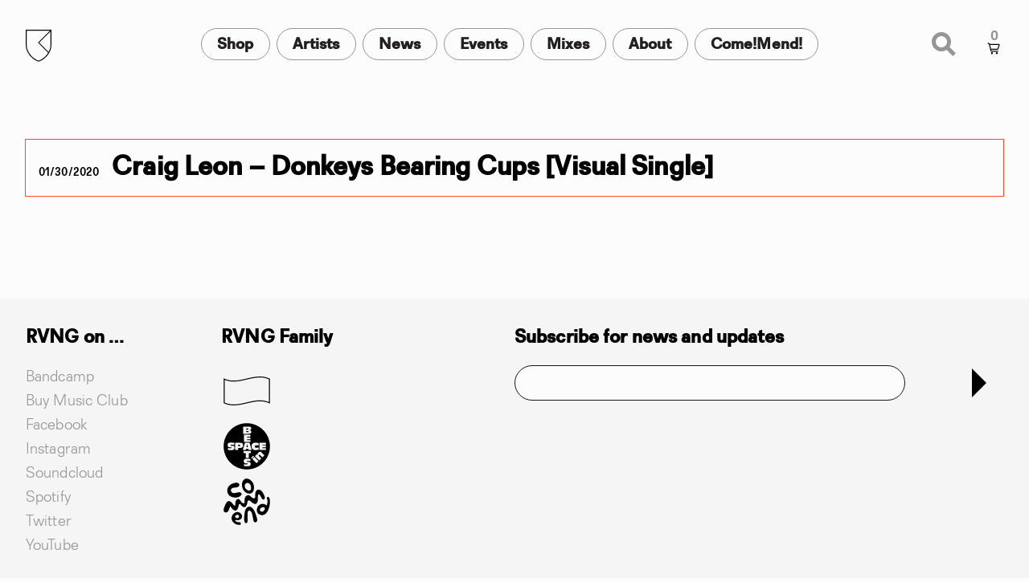

--- FILE ---
content_type: text/html; charset=UTF-8
request_url: https://igetrvng.com/videos/craig-leon-donkeys-bearing-cups-visual-single/
body_size: 15316
content:


<!doctype html>
<!--[if lt IE 9]><html class="no-js no-svg ie lt-ie9 lt-ie8 lt-ie7" lang="en-US"> <![endif]-->
<!--[if IE 9]><html class="no-js no-svg ie ie9 lt-ie9 lt-ie8" lang="en-US"> <![endif]-->
<!--[if gt IE 9]><!--><html class="no-js no-svg" lang="en-US"> <!--<![endif]-->
<head>
    <meta charset="UTF-8" />
    <meta name="description" content="">
    <meta http-equiv="Content-Type" content="text/html; charset=UTF-8" />
    <meta http-equiv="X-UA-Compatible" content="IE=edge">
    <meta name="viewport" content="width=device-width, initial-scale=1">
    <link rel="author" href="https://igetrvng.com/wp-content/themes/rvng-theme/humans.txt" />
    <link rel="pingback" href="https://igetrvng.com/xmlrpc.php" />
    <link rel="profile" href="https://gmpg.org/xfn/11">
    <noscript>
        <style>
            .content-wrapper {
                opacity: 1;
            }
        </style>
    </noscript>
    <title>Craig Leon &#x2d; Donkeys Bearing Cups [Visual Single] &#x2d; RVNG Intl.</title>
	<style>img:is([sizes="auto" i], [sizes^="auto," i]) { contain-intrinsic-size: 3000px 1500px }</style>
	
<!-- The SEO Framework by Sybre Waaijer -->
<meta name="robots" content="max-snippet:-1,max-image-preview:standard,max-video-preview:-1" />
<link rel="canonical" href="https://igetrvng.com/videos/craig-leon-donkeys-bearing-cups-visual-single/" />
<meta property="og:type" content="article" />
<meta property="og:locale" content="en_US" />
<meta property="og:site_name" content="RVNG Intl." />
<meta property="og:title" content="Craig Leon &#x2d; Donkeys Bearing Cups [Visual Single]" />
<meta property="og:url" content="https://igetrvng.com/videos/craig-leon-donkeys-bearing-cups-visual-single/" />
<meta property="og:image" content="https://igetrvng.com/wp-content/uploads/2020/01/ReRVNG04_Donkeys-01.png" />
<meta property="og:image:width" content="4000" />
<meta property="og:image:height" content="2250" />
<meta property="article:published_time" content="2020-01-30T18:14:24+00:00" />
<meta property="article:modified_time" content="2020-11-19T14:16:29+00:00" />
<meta name="twitter:card" content="summary_large_image" />
<meta name="twitter:title" content="Craig Leon &#x2d; Donkeys Bearing Cups [Visual Single]" />
<meta name="twitter:image" content="https://igetrvng.com/wp-content/uploads/2020/01/ReRVNG04_Donkeys-01.png" />
<script type="application/ld+json">{"@context":"https://schema.org","@graph":[{"@type":"WebSite","@id":"https://igetrvng.com/#/schema/WebSite","url":"https://igetrvng.com/","name":"RVNG Intl.","inLanguage":"en-US","potentialAction":{"@type":"SearchAction","target":{"@type":"EntryPoint","urlTemplate":"https://igetrvng.com/search/{search_term_string}/"},"query-input":"required name=search_term_string"},"publisher":{"@type":"Organization","@id":"https://igetrvng.com/#/schema/Organization","name":"RVNG Intl.","url":"https://igetrvng.com/","logo":{"@type":"ImageObject","url":"https://igetrvng.com/wp-content/uploads/2020/11/cropped-favicon-32x32-1.png","contentUrl":"https://igetrvng.com/wp-content/uploads/2020/11/cropped-favicon-32x32-1.png","width":512,"height":512}}},{"@type":"WebPage","@id":"https://igetrvng.com/videos/craig-leon-donkeys-bearing-cups-visual-single/","url":"https://igetrvng.com/videos/craig-leon-donkeys-bearing-cups-visual-single/","name":"Craig Leon &#x2d; Donkeys Bearing Cups [Visual Single] &#x2d; RVNG Intl.","inLanguage":"en-US","isPartOf":{"@id":"https://igetrvng.com/#/schema/WebSite"},"breadcrumb":{"@type":"BreadcrumbList","@id":"https://igetrvng.com/#/schema/BreadcrumbList","itemListElement":[{"@type":"ListItem","position":1,"item":"https://igetrvng.com/","name":"RVNG Intl."},{"@type":"ListItem","position":2,"item":"https://igetrvng.com/videos/","name":"Archives: Videos"},{"@type":"ListItem","position":3,"item":"https://igetrvng.com/category/videos/","name":"Category: Videos"},{"@type":"ListItem","position":4,"name":"Craig Leon &#x2d; Donkeys Bearing Cups [Visual Single]"}]},"potentialAction":{"@type":"ReadAction","target":"https://igetrvng.com/videos/craig-leon-donkeys-bearing-cups-visual-single/"},"datePublished":"2020-01-30T18:14:24+00:00","dateModified":"2020-11-19T14:16:29+00:00","author":{"@type":"Person","@id":"https://igetrvng.com/#/schema/Person/0f8cb234050937ac493815dc307ffd75","name":"Assistant"}}]}</script>
<!-- / The SEO Framework by Sybre Waaijer | 6.21ms meta | 0.40ms boot -->

<link rel="alternate" type="application/rss+xml" title="RVNG Intl. &raquo; Feed" href="https://igetrvng.com/feed/" />
<link rel="alternate" type="application/rss+xml" title="RVNG Intl. &raquo; Comments Feed" href="https://igetrvng.com/comments/feed/" />
<link rel="alternate" type="application/rss+xml" title="RVNG Intl. &raquo; Craig Leon &#8211; Donkeys Bearing Cups [Visual Single] Comments Feed" href="https://igetrvng.com/videos/craig-leon-donkeys-bearing-cups-visual-single/feed/" />
		<!-- This site uses the Google Analytics by ExactMetrics plugin v8.4.1 - Using Analytics tracking - https://www.exactmetrics.com/ -->
		<!-- Note: ExactMetrics is not currently configured on this site. The site owner needs to authenticate with Google Analytics in the ExactMetrics settings panel. -->
					<!-- No tracking code set -->
				<!-- / Google Analytics by ExactMetrics -->
		<link rel='stylesheet' id='wp-block-library-css' href='https://igetrvng.com/wp-includes/css/dist/block-library/style.min.css?ver=6.8.3' type='text/css' media='all' />
<style id='classic-theme-styles-inline-css' type='text/css'>
/*! This file is auto-generated */
.wp-block-button__link{color:#fff;background-color:#32373c;border-radius:9999px;box-shadow:none;text-decoration:none;padding:calc(.667em + 2px) calc(1.333em + 2px);font-size:1.125em}.wp-block-file__button{background:#32373c;color:#fff;text-decoration:none}
</style>
<style id='global-styles-inline-css' type='text/css'>
:root{--wp--preset--aspect-ratio--square: 1;--wp--preset--aspect-ratio--4-3: 4/3;--wp--preset--aspect-ratio--3-4: 3/4;--wp--preset--aspect-ratio--3-2: 3/2;--wp--preset--aspect-ratio--2-3: 2/3;--wp--preset--aspect-ratio--16-9: 16/9;--wp--preset--aspect-ratio--9-16: 9/16;--wp--preset--color--black: #000000;--wp--preset--color--cyan-bluish-gray: #abb8c3;--wp--preset--color--white: #ffffff;--wp--preset--color--pale-pink: #f78da7;--wp--preset--color--vivid-red: #cf2e2e;--wp--preset--color--luminous-vivid-orange: #ff6900;--wp--preset--color--luminous-vivid-amber: #fcb900;--wp--preset--color--light-green-cyan: #7bdcb5;--wp--preset--color--vivid-green-cyan: #00d084;--wp--preset--color--pale-cyan-blue: #8ed1fc;--wp--preset--color--vivid-cyan-blue: #0693e3;--wp--preset--color--vivid-purple: #9b51e0;--wp--preset--gradient--vivid-cyan-blue-to-vivid-purple: linear-gradient(135deg,rgba(6,147,227,1) 0%,rgb(155,81,224) 100%);--wp--preset--gradient--light-green-cyan-to-vivid-green-cyan: linear-gradient(135deg,rgb(122,220,180) 0%,rgb(0,208,130) 100%);--wp--preset--gradient--luminous-vivid-amber-to-luminous-vivid-orange: linear-gradient(135deg,rgba(252,185,0,1) 0%,rgba(255,105,0,1) 100%);--wp--preset--gradient--luminous-vivid-orange-to-vivid-red: linear-gradient(135deg,rgba(255,105,0,1) 0%,rgb(207,46,46) 100%);--wp--preset--gradient--very-light-gray-to-cyan-bluish-gray: linear-gradient(135deg,rgb(238,238,238) 0%,rgb(169,184,195) 100%);--wp--preset--gradient--cool-to-warm-spectrum: linear-gradient(135deg,rgb(74,234,220) 0%,rgb(151,120,209) 20%,rgb(207,42,186) 40%,rgb(238,44,130) 60%,rgb(251,105,98) 80%,rgb(254,248,76) 100%);--wp--preset--gradient--blush-light-purple: linear-gradient(135deg,rgb(255,206,236) 0%,rgb(152,150,240) 100%);--wp--preset--gradient--blush-bordeaux: linear-gradient(135deg,rgb(254,205,165) 0%,rgb(254,45,45) 50%,rgb(107,0,62) 100%);--wp--preset--gradient--luminous-dusk: linear-gradient(135deg,rgb(255,203,112) 0%,rgb(199,81,192) 50%,rgb(65,88,208) 100%);--wp--preset--gradient--pale-ocean: linear-gradient(135deg,rgb(255,245,203) 0%,rgb(182,227,212) 50%,rgb(51,167,181) 100%);--wp--preset--gradient--electric-grass: linear-gradient(135deg,rgb(202,248,128) 0%,rgb(113,206,126) 100%);--wp--preset--gradient--midnight: linear-gradient(135deg,rgb(2,3,129) 0%,rgb(40,116,252) 100%);--wp--preset--font-size--small: 13px;--wp--preset--font-size--medium: 20px;--wp--preset--font-size--large: 36px;--wp--preset--font-size--x-large: 42px;--wp--preset--spacing--20: 0.44rem;--wp--preset--spacing--30: 0.67rem;--wp--preset--spacing--40: 1rem;--wp--preset--spacing--50: 1.5rem;--wp--preset--spacing--60: 2.25rem;--wp--preset--spacing--70: 3.38rem;--wp--preset--spacing--80: 5.06rem;--wp--preset--shadow--natural: 6px 6px 9px rgba(0, 0, 0, 0.2);--wp--preset--shadow--deep: 12px 12px 50px rgba(0, 0, 0, 0.4);--wp--preset--shadow--sharp: 6px 6px 0px rgba(0, 0, 0, 0.2);--wp--preset--shadow--outlined: 6px 6px 0px -3px rgba(255, 255, 255, 1), 6px 6px rgba(0, 0, 0, 1);--wp--preset--shadow--crisp: 6px 6px 0px rgba(0, 0, 0, 1);}:where(.is-layout-flex){gap: 0.5em;}:where(.is-layout-grid){gap: 0.5em;}body .is-layout-flex{display: flex;}.is-layout-flex{flex-wrap: wrap;align-items: center;}.is-layout-flex > :is(*, div){margin: 0;}body .is-layout-grid{display: grid;}.is-layout-grid > :is(*, div){margin: 0;}:where(.wp-block-columns.is-layout-flex){gap: 2em;}:where(.wp-block-columns.is-layout-grid){gap: 2em;}:where(.wp-block-post-template.is-layout-flex){gap: 1.25em;}:where(.wp-block-post-template.is-layout-grid){gap: 1.25em;}.has-black-color{color: var(--wp--preset--color--black) !important;}.has-cyan-bluish-gray-color{color: var(--wp--preset--color--cyan-bluish-gray) !important;}.has-white-color{color: var(--wp--preset--color--white) !important;}.has-pale-pink-color{color: var(--wp--preset--color--pale-pink) !important;}.has-vivid-red-color{color: var(--wp--preset--color--vivid-red) !important;}.has-luminous-vivid-orange-color{color: var(--wp--preset--color--luminous-vivid-orange) !important;}.has-luminous-vivid-amber-color{color: var(--wp--preset--color--luminous-vivid-amber) !important;}.has-light-green-cyan-color{color: var(--wp--preset--color--light-green-cyan) !important;}.has-vivid-green-cyan-color{color: var(--wp--preset--color--vivid-green-cyan) !important;}.has-pale-cyan-blue-color{color: var(--wp--preset--color--pale-cyan-blue) !important;}.has-vivid-cyan-blue-color{color: var(--wp--preset--color--vivid-cyan-blue) !important;}.has-vivid-purple-color{color: var(--wp--preset--color--vivid-purple) !important;}.has-black-background-color{background-color: var(--wp--preset--color--black) !important;}.has-cyan-bluish-gray-background-color{background-color: var(--wp--preset--color--cyan-bluish-gray) !important;}.has-white-background-color{background-color: var(--wp--preset--color--white) !important;}.has-pale-pink-background-color{background-color: var(--wp--preset--color--pale-pink) !important;}.has-vivid-red-background-color{background-color: var(--wp--preset--color--vivid-red) !important;}.has-luminous-vivid-orange-background-color{background-color: var(--wp--preset--color--luminous-vivid-orange) !important;}.has-luminous-vivid-amber-background-color{background-color: var(--wp--preset--color--luminous-vivid-amber) !important;}.has-light-green-cyan-background-color{background-color: var(--wp--preset--color--light-green-cyan) !important;}.has-vivid-green-cyan-background-color{background-color: var(--wp--preset--color--vivid-green-cyan) !important;}.has-pale-cyan-blue-background-color{background-color: var(--wp--preset--color--pale-cyan-blue) !important;}.has-vivid-cyan-blue-background-color{background-color: var(--wp--preset--color--vivid-cyan-blue) !important;}.has-vivid-purple-background-color{background-color: var(--wp--preset--color--vivid-purple) !important;}.has-black-border-color{border-color: var(--wp--preset--color--black) !important;}.has-cyan-bluish-gray-border-color{border-color: var(--wp--preset--color--cyan-bluish-gray) !important;}.has-white-border-color{border-color: var(--wp--preset--color--white) !important;}.has-pale-pink-border-color{border-color: var(--wp--preset--color--pale-pink) !important;}.has-vivid-red-border-color{border-color: var(--wp--preset--color--vivid-red) !important;}.has-luminous-vivid-orange-border-color{border-color: var(--wp--preset--color--luminous-vivid-orange) !important;}.has-luminous-vivid-amber-border-color{border-color: var(--wp--preset--color--luminous-vivid-amber) !important;}.has-light-green-cyan-border-color{border-color: var(--wp--preset--color--light-green-cyan) !important;}.has-vivid-green-cyan-border-color{border-color: var(--wp--preset--color--vivid-green-cyan) !important;}.has-pale-cyan-blue-border-color{border-color: var(--wp--preset--color--pale-cyan-blue) !important;}.has-vivid-cyan-blue-border-color{border-color: var(--wp--preset--color--vivid-cyan-blue) !important;}.has-vivid-purple-border-color{border-color: var(--wp--preset--color--vivid-purple) !important;}.has-vivid-cyan-blue-to-vivid-purple-gradient-background{background: var(--wp--preset--gradient--vivid-cyan-blue-to-vivid-purple) !important;}.has-light-green-cyan-to-vivid-green-cyan-gradient-background{background: var(--wp--preset--gradient--light-green-cyan-to-vivid-green-cyan) !important;}.has-luminous-vivid-amber-to-luminous-vivid-orange-gradient-background{background: var(--wp--preset--gradient--luminous-vivid-amber-to-luminous-vivid-orange) !important;}.has-luminous-vivid-orange-to-vivid-red-gradient-background{background: var(--wp--preset--gradient--luminous-vivid-orange-to-vivid-red) !important;}.has-very-light-gray-to-cyan-bluish-gray-gradient-background{background: var(--wp--preset--gradient--very-light-gray-to-cyan-bluish-gray) !important;}.has-cool-to-warm-spectrum-gradient-background{background: var(--wp--preset--gradient--cool-to-warm-spectrum) !important;}.has-blush-light-purple-gradient-background{background: var(--wp--preset--gradient--blush-light-purple) !important;}.has-blush-bordeaux-gradient-background{background: var(--wp--preset--gradient--blush-bordeaux) !important;}.has-luminous-dusk-gradient-background{background: var(--wp--preset--gradient--luminous-dusk) !important;}.has-pale-ocean-gradient-background{background: var(--wp--preset--gradient--pale-ocean) !important;}.has-electric-grass-gradient-background{background: var(--wp--preset--gradient--electric-grass) !important;}.has-midnight-gradient-background{background: var(--wp--preset--gradient--midnight) !important;}.has-small-font-size{font-size: var(--wp--preset--font-size--small) !important;}.has-medium-font-size{font-size: var(--wp--preset--font-size--medium) !important;}.has-large-font-size{font-size: var(--wp--preset--font-size--large) !important;}.has-x-large-font-size{font-size: var(--wp--preset--font-size--x-large) !important;}
:where(.wp-block-post-template.is-layout-flex){gap: 1.25em;}:where(.wp-block-post-template.is-layout-grid){gap: 1.25em;}
:where(.wp-block-columns.is-layout-flex){gap: 2em;}:where(.wp-block-columns.is-layout-grid){gap: 2em;}
:root :where(.wp-block-pullquote){font-size: 1.5em;line-height: 1.6;}
</style>
<link rel='stylesheet' id='my-styles-css' href='https://igetrvng.com/wp-content/themes/rvng-theme/assets/css/main.css?ver=6.8.3' type='text/css' media='all' />
<link rel='stylesheet' id='shopwp-styles-css' href='https://igetrvng.com/wp-content/themes/rvng-theme/assets/css/shopwp.css?ver=6.8.3' type='text/css' media='all' />
<link rel='stylesheet' id='shopwp-styles-public-cart-css' href='https://igetrvng.com/wp-content/plugins/shopwp-pro/dist/publicCart.css?ver=1744739988' type='text/css' media='all' />
<link rel='stylesheet' id='shopwp-styles-public-css' href='https://igetrvng.com/wp-content/plugins/shopwp-pro/dist/publicAll.css?ver=1744739988' type='text/css' media='all' />
<script type="text/javascript" src="https://igetrvng.com/wp-includes/js/jquery/jquery.min.js?ver=3.7.1" id="jquery-core-js"></script>
<script type="text/javascript" src="https://igetrvng.com/wp-includes/js/jquery/jquery-migrate.min.js?ver=3.4.1" id="jquery-migrate-js"></script>
<script type="text/javascript" src="https://igetrvng.com/wp-content/themes/rvng-theme/assets/js/vendor.min.js?ver=1654633270" id="vendor-js-js"></script>
<script type="text/javascript" id="my-js-js-extra">
/* <![CDATA[ */
var my_ajax_url = {"ajaxurl":"https:\/\/igetrvng.com\/wp-admin\/admin-ajax.php"};
var loadmore_params = {"ajaxurl":"https:\/\/igetrvng.com\/wp-admin\/admin-ajax.php","posts":"a:67:{s:4:\"page\";i:0;s:6:\"videos\";s:45:\"craig-leon-donkeys-bearing-cups-visual-single\";s:9:\"post_type\";s:6:\"videos\";s:4:\"name\";s:45:\"craig-leon-donkeys-bearing-cups-visual-single\";s:5:\"error\";s:0:\"\";s:1:\"m\";s:0:\"\";s:1:\"p\";i:0;s:11:\"post_parent\";s:0:\"\";s:7:\"subpost\";s:0:\"\";s:10:\"subpost_id\";s:0:\"\";s:10:\"attachment\";s:0:\"\";s:13:\"attachment_id\";i:0;s:8:\"pagename\";s:0:\"\";s:7:\"page_id\";i:0;s:6:\"second\";s:0:\"\";s:6:\"minute\";s:0:\"\";s:4:\"hour\";s:0:\"\";s:3:\"day\";i:0;s:8:\"monthnum\";i:0;s:4:\"year\";i:0;s:1:\"w\";i:0;s:13:\"category_name\";s:0:\"\";s:3:\"tag\";s:0:\"\";s:3:\"cat\";s:0:\"\";s:6:\"tag_id\";s:0:\"\";s:6:\"author\";s:0:\"\";s:11:\"author_name\";s:0:\"\";s:4:\"feed\";s:0:\"\";s:2:\"tb\";s:0:\"\";s:5:\"paged\";i:0;s:8:\"meta_key\";s:0:\"\";s:10:\"meta_value\";s:0:\"\";s:7:\"preview\";s:0:\"\";s:1:\"s\";s:0:\"\";s:8:\"sentence\";s:0:\"\";s:5:\"title\";s:0:\"\";s:6:\"fields\";s:3:\"all\";s:10:\"menu_order\";s:0:\"\";s:5:\"embed\";s:0:\"\";s:12:\"category__in\";a:0:{}s:16:\"category__not_in\";a:0:{}s:13:\"category__and\";a:0:{}s:8:\"post__in\";a:0:{}s:12:\"post__not_in\";a:0:{}s:13:\"post_name__in\";a:0:{}s:7:\"tag__in\";a:0:{}s:11:\"tag__not_in\";a:0:{}s:8:\"tag__and\";a:0:{}s:12:\"tag_slug__in\";a:0:{}s:13:\"tag_slug__and\";a:0:{}s:15:\"post_parent__in\";a:0:{}s:19:\"post_parent__not_in\";a:0:{}s:10:\"author__in\";a:0:{}s:14:\"author__not_in\";a:0:{}s:14:\"search_columns\";a:0:{}s:19:\"ignore_sticky_posts\";b:0;s:16:\"suppress_filters\";b:0;s:13:\"cache_results\";b:1;s:22:\"update_post_term_cache\";b:1;s:22:\"update_menu_item_cache\";b:0;s:19:\"lazy_load_term_meta\";b:1;s:22:\"update_post_meta_cache\";b:1;s:14:\"posts_per_page\";i:10;s:8:\"nopaging\";b:0;s:17:\"comments_per_page\";s:2:\"50\";s:13:\"no_found_rows\";b:0;s:5:\"order\";s:4:\"DESC\";}","current_page":"1","max_page":"0"};
var mixes_loadmore_params = {"ajaxurl":"https:\/\/igetrvng.com\/wp-admin\/admin-ajax.php","posts":"{\"page\":0,\"videos\":\"craig-leon-donkeys-bearing-cups-visual-single\",\"post_type\":\"videos\",\"name\":\"craig-leon-donkeys-bearing-cups-visual-single\",\"error\":\"\",\"m\":\"\",\"p\":0,\"post_parent\":\"\",\"subpost\":\"\",\"subpost_id\":\"\",\"attachment\":\"\",\"attachment_id\":0,\"pagename\":\"\",\"page_id\":0,\"second\":\"\",\"minute\":\"\",\"hour\":\"\",\"day\":0,\"monthnum\":0,\"year\":0,\"w\":0,\"category_name\":\"\",\"tag\":\"\",\"cat\":\"\",\"tag_id\":\"\",\"author\":\"\",\"author_name\":\"\",\"feed\":\"\",\"tb\":\"\",\"paged\":0,\"meta_key\":\"\",\"meta_value\":\"\",\"preview\":\"\",\"s\":\"\",\"sentence\":\"\",\"title\":\"\",\"fields\":\"all\",\"menu_order\":\"\",\"embed\":\"\",\"category__in\":[],\"category__not_in\":[],\"category__and\":[],\"post__in\":[],\"post__not_in\":[],\"post_name__in\":[],\"tag__in\":[],\"tag__not_in\":[],\"tag__and\":[],\"tag_slug__in\":[],\"tag_slug__and\":[],\"post_parent__in\":[],\"post_parent__not_in\":[],\"author__in\":[],\"author__not_in\":[],\"search_columns\":[],\"ignore_sticky_posts\":false,\"suppress_filters\":false,\"cache_results\":true,\"update_post_term_cache\":true,\"update_menu_item_cache\":false,\"lazy_load_term_meta\":true,\"update_post_meta_cache\":true,\"posts_per_page\":10,\"nopaging\":false,\"comments_per_page\":\"50\",\"no_found_rows\":false,\"order\":\"DESC\"}","current_page":"1","max_page":"0"};
/* ]]> */
</script>
<script type="text/javascript" src="https://igetrvng.com/wp-content/themes/rvng-theme/assets/js/custom.min.js?ver=1654633270" id="my-js-js"></script>
<link rel="https://api.w.org/" href="https://igetrvng.com/wp-json/" /><link rel="EditURI" type="application/rsd+xml" title="RSD" href="https://igetrvng.com/xmlrpc.php?rsd" />
<link rel="alternate" title="oEmbed (JSON)" type="application/json+oembed" href="https://igetrvng.com/wp-json/oembed/1.0/embed?url=https%3A%2F%2Figetrvng.com%2Fvideos%2Fcraig-leon-donkeys-bearing-cups-visual-single%2F" />
<link rel="alternate" title="oEmbed (XML)" type="text/xml+oembed" href="https://igetrvng.com/wp-json/oembed/1.0/embed?url=https%3A%2F%2Figetrvng.com%2Fvideos%2Fcraig-leon-donkeys-bearing-cups-visual-single%2F&#038;format=xml" />
<link rel="icon" href="https://igetrvng.com/wp-content/uploads/2020/11/cropped-favicon-32x32-1-32x32.png" sizes="32x32" />
<link rel="icon" href="https://igetrvng.com/wp-content/uploads/2020/11/cropped-favicon-32x32-1-192x192.png" sizes="192x192" />
<link rel="apple-touch-icon" href="https://igetrvng.com/wp-content/uploads/2020/11/cropped-favicon-32x32-1-180x180.png" />
<meta name="msapplication-TileImage" content="https://igetrvng.com/wp-content/uploads/2020/11/cropped-favicon-32x32-1-270x270.png" />
		<style type="text/css" id="wp-custom-css">
			body .wps-cart-icon-fixed {
	position: absolute !important;
	top: 2.5em !important;
}
body.admin-bar .wps-cart-icon-fixed {
	top: 4.5em !important;
}		</style>
		
			</head>
	<body class="wp-singular videos-template-default single single-videos postid-6352 wp-theme-rvng-theme shopwp" data-template="base.twig">

						<header class="header ph4-l ph3 mw9-l center" >
							<nav class="nav pv3 pr1 flex cf" class="navbar" id="navbar" role="navigation">
					<div class="hdr-logo w-20 w-10-ns flex items-center" role="banner">
						<a class="site-logo"  href="https://igetrvng.com" rel="home">
						<img class="w2 h3" src="https://igetrvng.com/wp-content/themes/rvng-theme/assets/img/rvng_crest.svg" loading="lazy" alt="RVNG Intl.">
						</a>
					</div>
					
					<div class=" tc w-80 flex justify-center items-center b--light-gray bn-l" id="nav-menu">
									<a class=" menu-item menu-item-type-post_type menu-item-object-page menu-item-988 dn dib-l f4 link tc-dark dim mr2-ns b ba pv2 ph3 br-pill b--silver" target="" href="https://igetrvng.com/shop/">Shop</a>
						<a class=" menu-item menu-item-type-post_type menu-item-object-page menu-item-982 dn dib-l f4 link tc-dark dim mr2-ns b ba pv2 ph3 br-pill b--silver" target="" href="https://igetrvng.com/artists/">Artists</a>
						<a class=" menu-item menu-item-type-post_type menu-item-object-page menu-item-981 dn dib-l f4 link tc-dark dim mr2-ns b ba pv2 ph3 br-pill b--silver" target="" href="https://igetrvng.com/news/">News</a>
						<a class=" menu-item menu-item-type-post_type menu-item-object-page menu-item-980 dn dib-l f4 link tc-dark dim mr2-ns b ba pv2 ph3 br-pill b--silver" target="" href="https://igetrvng.com/events/">Events</a>
						<a class=" menu-item menu-item-type-post_type menu-item-object-page menu-item-979 dn dib-l f4 link tc-dark dim mr2-ns b ba pv2 ph3 br-pill b--silver" target="" href="https://igetrvng.com/mixes/">Mixes</a>
						<a class=" menu-item menu-item-type-post_type menu-item-object-page menu-item-978 dn dib-l f4 link tc-dark dim mr2-ns b ba pv2 ph3 br-pill b--silver" target="" href="https://igetrvng.com/about/">About</a>
						<a class=" menu-item menu-item-type-post_type menu-item-object-page menu-item-8717 dn dib-l f4 link tc-dark dim mr2-ns b ba pv2 ph3 br-pill b--silver" target="" href="https://igetrvng.com/comemend/">Come!Mend!</a>
									</div> 
					<div class="tc w-80 flex justify-center items-center b--light-gray bn-l" id="search-wrapper" style="display:none;">
						<form class="search-form w-100" id="search-form" method="get" action="https://igetrvng.com" autocomplete="off">
							<input type="search" id="search" placeholder="Search" name="s">
							<button class="chevron-search" type="submit" />&#8250;</button>
						</form>
					</div>
					<div class="w-40 w-10-m w-10-l flex items-center">
						<img class="pointer search-svg" src="https://igetrvng.com/wp-content/themes/rvng-theme/assets/img/rvng_search.svg" loading="lazy" onclick="searchToggle()" alt="Search Button">
					</div>
					
					<div class="flex pa4 items-center fr dim dn-l fr" id="hamburger">
						<a class="f2 link dib black rotate-90" href="#" onclick="openNav()">|||</a>
					</div>	 
				</nav> 

				<div class="pv3 pa3-l tc w-100 flex center b--light-gray bn-l" id="search-wrapper-small" style="display:none;">
					<form class="search-form w-100 flex" id="search-form" method="get" action="https://igetrvng.com" autocomplete="off">
						<input type="search dib" id="search" placeholder="Search" name="s">
						<button class="chevron-search dib" type="submit" />&#8250;</button>
					</form>
				</div>
				<div id="mySidenav" class="sidenav">
					<a class="fr link black closebtn" href="javascript:void(0)" onclick="closeNav()">&#9587;</a>
								<a class="f2 link ps-black black dim" target="" href="https://igetrvng.com/shop/">Shop</a>
						<a class="f2 link ps-black black dim" target="" href="https://igetrvng.com/artists/">Artists</a>
						<a class="f2 link ps-black black dim" target="" href="https://igetrvng.com/news/">News</a>
						<a class="f2 link ps-black black dim" target="" href="https://igetrvng.com/events/">Events</a>
						<a class="f2 link ps-black black dim" target="" href="https://igetrvng.com/mixes/">Mixes</a>
						<a class="f2 link ps-black black dim" target="" href="https://igetrvng.com/about/">About</a>
						<a class="f2 link ps-black black dim" target="" href="https://igetrvng.com/comemend/">Come!Mend!</a>
								</div>

					</header>
				<section id="main" role="main" class="content-wrapper mt4 mb5 ph4-l ph3 mw9-l center">
								
									<div class="wrapper">
					<div class="content-wrapper">
		 <article class="mt5-ns mb6-ns tease tease-videos" id="tease-6352">
            <h1 class="ph3 pv3 outline red flex w-100 cf">
				<div class="f6 self-end recta-light black date">01/30/2020</div>
				<div class="pl3 black ttc f5 f3-m f2-l">Craig Leon &#8211; Donkeys Bearing Cups [Visual Single]</div>
			</h1>
            <div class="f4 mb4 mw7 recta-light lh-copy">
                
            </div>
        </article>
	</div><!-- /content-wrapper -->
			</div>
		</section>

					<footer class="mt5 pt3 pb5 content-wrapper" id="footer">
				<div class="ph4-l ph3 mw9-l center">
					<div class="flex-l">
	<nav class="w-20">
		<h2>RVNG on …</h2>
		<ul class="mv0 list pl0 lh-copy">
					<li>
				<a class="f4 link silver recta-light b dim fw1" href="http://rvng.bandcamp.com/" target="_blank">Bandcamp</a>
			</li>
					<li>
				<a class="f4 link silver recta-light b dim fw1" href="https://buymusic.club/user/rvngintl" target="_blank">Buy Music Club</a>
			</li>
					<li>
				<a class="f4 link silver recta-light b dim fw1" href="https://www.facebook.com/rvngintl" target="_blank">Facebook</a>
			</li>
					<li>
				<a class="f4 link silver recta-light b dim fw1" href="https://www.instagram.com/rvngintl/" target="_blank">Instagram</a>
			</li>
					<li>
				<a class="f4 link silver recta-light b dim fw1" href="https://soundcloud.com/igetrvng" target="_blank">Soundcloud</a>
			</li>
					<li>
				<a class="f4 link silver recta-light b dim fw1" href="https://open.spotify.com/user/rvngintl" target="_blank">Spotify</a>
			</li>
					<li>
				<a class="f4 link silver recta-light b dim fw1" href="https://twitter.com/rvngintl" target="_blank">Twitter</a>
			</li>
					<li>
				<a class="f4 link silver recta-light b dim fw1" href="https://www.youtube.com/user/rvngintl" target="_blank">YouTube</a>
			</li>
				</ul>
	</nav>
	<div class="w-30">
		<h2>RVNG Family</h2>
		<ul class="mv0 list pl0">
							<li>
					<a class="black recta-light no-underline" href="http://freedomtospend.org" target="_blank">
						<img class="h3" src="https://igetrvng.com/wp-content/uploads/2020/01/freedom-to-spend.svg" srcset="" loading="lazy" sizes="(max-width: 30em) 100vw, 50vw" />
					</a>
				</li>
							<li>
					<a class="black recta-light no-underline" href="http://beatsinspace.net" target="_blank">
						<img class="h3" src="https://igetrvng.com/wp-content/uploads/2020/01/beats-in-space.svg" srcset="" loading="lazy" sizes="(max-width: 30em) 100vw, 50vw" />
					</a>
				</li>
							<li>
					<a class="black recta-light no-underline" href="https://commendnyc.com/" target="_blank">
						<img class="h3" src="https://igetrvng.com/wp-content/uploads/2020/01/commend.svg" srcset="" loading="lazy" sizes="(max-width: 30em) 100vw, 50vw" />
					</a>
				</li>
					</ul>
	</div>
	<div class="mail-chimp">
		<h2>Subscribe for news and updates</h2>
		<!-- Begin MailChimp Signup Form -->

    <form id="mc-embedded-subscribe-form" class="mid-gray" action="https://igetrvng.us2.list-manage.com/subscribe?u=374c4791e62d372ef2f864ee6&id=d8f89b5588"
        method="post" name="mc-embedded-subscribe-form" novalidate="" target="_blank">
        <div class="mailchimp">
<div class="tc w-80 flex justify-center items-center b--light-gray bn-l" id="search-wrapper" style="display: flex;">
<input type="search" id="search">
<button class="chevron-search" type="submit">›</button>
</form>
            </div>
    </form>


		<!--End mc_embed_signup-->
	</div>
</div>

				</div>
			</footer>
			<script type="speculationrules">
{"prefetch":[{"source":"document","where":{"and":[{"href_matches":"\/*"},{"not":{"href_matches":["\/wp-*.php","\/wp-admin\/*","\/wp-content\/uploads\/*","\/wp-content\/*","\/wp-content\/plugins\/*","\/wp-content\/themes\/rvng-theme\/*","\/*\\?(.+)"]}},{"not":{"selector_matches":"a[rel~=\"nofollow\"]"}},{"not":{"selector_matches":".no-prefetch, .no-prefetch a"}}]},"eagerness":"conservative"}]}
</script>
<div id="shopwp-root"></div>
<section
   data-wpshopify-component
   data-wpshopify-component-id="6d4b4c98419c609f67098ca03e2b963d6116"
   data-wpshopify-component-type="cart"
   data-wpshopify-payload-settings="W10=">

   
</section>

<script type="text/javascript" src="https://igetrvng.com/wp-content/plugins/fitvids-for-wordpress/jquery.fitvids.js?ver=1.1" id="fitvids-js"></script>
<script type="text/javascript" src="https://igetrvng.com/wp-includes/js/dist/hooks.min.js?ver=4d63a3d491d11ffd8ac6" id="wp-hooks-js"></script>
<script type="text/javascript" src="https://igetrvng.com/wp-includes/js/dist/vendor/react.min.js?ver=18.3.1.1" id="react-js"></script>
<script type="text/javascript" src="https://igetrvng.com/wp-includes/js/dist/vendor/react-dom.min.js?ver=18.3.1.1" id="react-dom-js"></script>
<script type="text/javascript" src="https://igetrvng.com/wp-includes/js/dist/escape-html.min.js?ver=6561a406d2d232a6fbd2" id="wp-escape-html-js"></script>
<script type="text/javascript" src="https://igetrvng.com/wp-includes/js/dist/element.min.js?ver=a4eeeadd23c0d7ab1d2d" id="wp-element-js"></script>
<script type="text/javascript" src="https://igetrvng.com/wp-content/plugins/shopwp-pro/dist/runtime.js?ver=1744739988" id="shopwp-runtime-js"></script>
<script type="text/javascript" src="https://igetrvng.com/wp-content/plugins/shopwp-pro/dist/vendors-public.js?ver=1744739988" id="shopwp-vendors-public-js"></script>
<script type="text/javascript" id="shopwp-public-js-before">
/* <![CDATA[ */
var shopwp = {"cart":{"icon":false,"type":"inline","showCounter":true,"dataType":false,"iconColor":"#000","inlineIconColor":"#000","backgroundColor":"#000","counterBackgroundColor":"#6ae06a","counterTextColor":"#FFF","showInventoryLevels":true,"leftInStockThreshold":10,"leftInStockText":"Hurry, we're almost out of this one!","cartTitle":"Shopping cart","checkoutText":"Begin checkout","updatingText":"Updating cart","checkoutFailedMessage":"Unable to checkout. Please reload the page and try again.","lineitemRemoveText":"Remove","lineitemSaleLabelText":"Sale!","lineitemsDisableLink":false,"lineitemsLinkTarget":"_self","lineitemsMaxQuantity":false,"lineitemsMinQuantity":1,"lineitemsQuantityStep":false,"notesLabel":"Checkout notes","notesUpdateFrequency":1000,"notesPlaceholder":"All orders are shipped in highly protective whiplash mailers ~","emptyCartText":"Your cart is empty","subtotalLabelText":"Subtotal:","showCartCloseIcon":true,"showCartTitle":true,"maxQuantity":false,"language":"EN","country":"US","currency":"USD","checkoutButtonTextColor":"white","isPageBuilder":false},"collections":{"componentId":false,"query":"","queryExclude":false,"sortBy":"collection_default","reverse":false,"pageSize":20,"product":false,"productId":false,"postId":false,"availableForSale":"any","productType":false,"tag":false,"collection":false,"productMetafields":false,"productVariantMetafields":false,"title":false,"titleColor":"#000","titleTypeFontFamily":false,"titleTypeFontSize":"22px","titleTypeFontWeight":false,"titleTypeTextTransform":false,"titleTypeFontStyle":false,"titleTypeTextDecoration":false,"titleTypeLineHeight":false,"titleTypeLetterSpacing":false,"descriptionLength":false,"descriptionColor":"#000","descriptionTypeFontFamily":false,"descriptionTypeFontSize":"16px","descriptionTypeFontWeight":false,"descriptionTypeTextTransform":false,"descriptionTypeFontStyle":false,"descriptionTypeTextDecoration":false,"descriptionTypeLineHeight":"1.6","descriptionTypeLetterSpacing":false,"descriptionClassName":"wps-component-products-description","variantsPrice":false,"vendor":false,"postMeta":false,"connective":"OR","limit":false,"random":false,"excludes":["description"],"itemsPerRow":3,"gridColumnGap":"20px","noResultsText":"No items left to show","alignHeight":true,"pagination":true,"dropzonePageSize":false,"dropzoneLoadMore":false,"dropzoneProductBuyButton":false,"dropzoneProductTitle":false,"dropzoneProductDescription":false,"dropzoneProductPricing":false,"dropzoneProductGallery":false,"dropzoneProductReviewsRating":false,"skipInitialRender":false,"queryType":"collectionProducts","infiniteScroll":false,"infiniteScrollOffset":-200,"isSingleComponent":false,"isSingular":false,"linkTo":"wordpress","linkToUrl":false,"linkTarget":"_self","linkWithBuyButton":false,"hideBuyButtonControls":false,"directCheckout":false,"htmlTemplate":false,"type":"products","fullWidth":false,"keepCommas":false,"showPriceUnderVariantButton":false,"addToCartButtonText":false,"addToCartButtonTextColor":"#FFF","addToCartButtonColor":"#14273b","addToCartButtonTypeFontFamily":false,"addToCartButtonTypeFontSize":"16px","addToCartButtonTypeFontWeight":false,"addToCartButtonTypeTextTransform":false,"addToCartButtonTypeFontStyle":false,"addToCartButtonTypeTextDecoration":false,"addToCartButtonTypeLineHeight":false,"addToCartButtonTypeLetterSpacing":false,"variantDropdownButtonColor":"#ff4728","variantDropdownButtonBorderColor":"#ff4728","variantDropdownButtonTextColor":"#000","variantDropdownTypeFontFamily":false,"variantDropdownTypeFontSize":false,"variantDropdownTypeFontWeight":false,"variantDropdownTypeTextTransform":false,"variantDropdownTypeFontStyle":false,"variantDropdownTypeTextDecoration":false,"variantDropdownTypeLineHeight":false,"variantDropdownTypeLetterSpacing":false,"variantLabelTextColor":"#000","variantStyle":"buttons","hideVariantOptions":false,"hideQuantity":false,"minQuantity":1,"maxQuantity":false,"pricingTypeFontFamily":false,"pricingTypeFontSize":false,"pricingCompareAtTypeFontSize":false,"pricingCompareAtTypeFontColor":"#747474","pricingCompareAtTypeSaleTextColor":"green","pricingTypeFontWeight":false,"pricingTypeTextTransform":false,"pricingTypeFontStyle":false,"pricingTypeTextDecoration":false,"pricingTypeLineHeight":false,"pricingTypeLetterSpacing":false,"pricingColor":"#000","pricingClassName":"wps-component-products-pricing","showPriceRange":true,"showCompareAt":false,"showFeaturedOnly":false,"showZoom":false,"showAllImages":false,"imagesSizingToggle":false,"imagesSizingWidth":0,"imagesSizingHeight":0,"imagesSizingCrop":"center","imagesSizingScale":0,"imagesAlign":"left","imagesShowNextOnHover":false,"imagesLazyLoad":true,"thumbnailImagesSizingToggle":true,"thumbnailImagesSizingWidth":70,"thumbnailImagesSizingHeight":70,"thumbnailImagesSizingCrop":"none","thumbnailImagesSizingScale":1,"showImagesCarousel":false,"imageCarouselThumbs":false,"showThumbsCarousel":false,"carousel":false,"carouselDots":true,"carouselAutoplay":false,"carouselAutoplaySpeed":3000,"carouselInfinite":true,"carouselSpeed":500,"carouselSlidesToShow":3,"carouselSlidesToScroll":3,"carouselPrevArrow":false,"carouselNextArrow":false,"subscriptions":false,"subscriptionsSelectOnLoad":false,"subscriptionsDetailsText":"Products are automatically delivered on your schedule. No obligation, modify or cancel your subscription anytime.","subscriptionsDetailsHeading":"How subscriptions work:","subscriptionsDetailsLabel":"Subscription details","subscriptionsHideOnetime":false,"showOutOfStockVariants":false,"leftInStockThreshold":10,"leftInStockText":"Hurry, we're almost out of this one!","showInventoryLevels":false,"cacheTemplates":false,"containerWidth":"1300px","mobileColumns":1,"selectFirstVariant":true,"selectVariant":false,"resetVariantsAfterAdding":true,"openCartAfterAdding":true,"closeModalAfterAdding":false,"afterAddedText":"Added","clearSelectionsText":"Clear selections","quantityStep":false,"colorSwatchNames":["color","colour"],"imageZoomOptions":{"inlinePane":false,"inlineOffsetX":0,"inlineOffsetY":0,"touchDelay":100},"showSaleNotice":true,"saleLabelText":"Sale!","showSaleNoticePercentage":false,"showOutOfStockNotice":true,"titleClassName":"wps-products-title","noticeUnavailableText":"Out of stock","paginationLoadMoreText":"Load more","paginationLoadMoreButtonColor":"#415aff","outOfStockNoticeText":"Out of stock. Please try selecting a different variant combination.","variantNotAvailableText":"Sorry, this variant is not available. Please try a different combination.","soldOutImageLabelText":"Sold out","searchBy":"title","searchPlaceholderText":"Search the store","showReviews":false,"language":"EN","country":"US","currency":"USD","withSorting":false,"withPageSize":false,"withSearch":false,"variantId":false,"globalBorderRadius":"5px","sortByLabelText":"Sort by","filterByLabelText":"Filter by:","pageSizeLabelText":"Page size","showVariantButtonLabels":true,"isPageBuilder":false,"showPricingAboveAddToCartButton":false,"collectionsQuery":"*","collectionsSortBy":"TITLE","collectionsReverse":false,"collectionsPageSize":10,"collectionsCollectionType":false,"collectionsImagesSizingToggle":0,"collectionsImagesSizingWidth":500,"collectionsImagesSizingHeight":300,"collectionsImagesSizingCrop":"center","collectionsImagesSizingScale":0,"collectionsCollectionId":false,"collectionsPostId":false,"collectionsConnective":"OR","collectionsTitle":false,"collectionsCollection":false,"collectionsItemsPerRow":3,"collectionsGridColumnGap":"20px","collectionsLimit":false,"collectionsPostMeta":false,"collectionsExcludes":["products"],"collectionsPagination":true,"collectionsDropzonePageSize":false,"collectionsDropzoneLoadMore":false,"collectionsSkipInitialRender":false,"collectionsDropzoneCollectionTitle":false,"collectionsDropzoneCollectionImage":false,"collectionsDropzoneCollectionDescription":false,"dropzoneProductProducts":false,"collectionsInfiniteScroll":false,"collectionsInfiniteScrollOffset":-200,"collectionsQueryType":"collections","collectionsIsSingular":false,"collectionsLinkTo":"wordpress","collectionsLinkToUrl":false,"collectionsLinkTarget":"_self","collectionsNoResultsText":"No collections left to show","collectionsType":"collection","collectionsSorting":false,"collectionsPaginationLoadMoreText":"Load more","collectionsPaginationLoadMoreButtonColor":"#415aff","collectionsTitleColor":"#000","collectionsTitleTypeFontFamily":false,"collectionsTitleTypeFontSize":"32px","collectionsTitleTypeFontWeight":false,"collectionsTitleTypeTextTransform":false,"collectionsTitleTypeFontStyle":false,"collectionsTitleTypeTextDecoration":false,"collectionsTitleTypeLineHeight":false,"collectionsTitleTypeLetterSpacing":false,"collectionsDescriptionLength":false,"collectionsDescriptionColor":"#000","collectionsDescriptionTypeFontFamily":false,"collectionsDescriptionTypeFontSize":"20px","collectionsDescriptionTypeFontWeight":false,"collectionsDescriptionTypeTextTransform":false,"collectionsDescriptionTypeFontStyle":false,"collectionsDescriptionTypeTextDecoration":false,"collectionsDescriptionTypeLineHeight":1.6,"collectionsDescriptionTypeLetterSpacing":false},"products":{"componentId":false,"query":"*","queryExclude":false,"sortBy":"title","reverse":false,"pageSize":32,"product":false,"productId":false,"postId":false,"availableForSale":"any","productType":false,"tag":false,"collection":false,"productMetafields":false,"productVariantMetafields":false,"title":false,"titleColor":"#000","titleTypeFontFamily":false,"titleTypeFontSize":"22px","titleTypeFontWeight":false,"titleTypeTextTransform":false,"titleTypeFontStyle":false,"titleTypeTextDecoration":false,"titleTypeLineHeight":false,"titleTypeLetterSpacing":false,"descriptionLength":false,"descriptionColor":"#000","descriptionTypeFontFamily":false,"descriptionTypeFontSize":"16px","descriptionTypeFontWeight":false,"descriptionTypeTextTransform":false,"descriptionTypeFontStyle":false,"descriptionTypeTextDecoration":false,"descriptionTypeLineHeight":"1.6","descriptionTypeLetterSpacing":false,"descriptionClassName":"wps-component-products-description","variantsPrice":false,"vendor":false,"postMeta":false,"connective":"OR","limit":false,"random":false,"excludes":["description"],"itemsPerRow":3,"gridColumnGap":"20px","noResultsText":"No items left to show","alignHeight":true,"pagination":true,"dropzonePageSize":false,"dropzoneLoadMore":false,"dropzoneProductBuyButton":false,"dropzoneProductTitle":false,"dropzoneProductDescription":false,"dropzoneProductPricing":false,"dropzoneProductGallery":false,"dropzoneProductReviewsRating":false,"skipInitialRender":false,"queryType":"products","infiniteScroll":false,"infiniteScrollOffset":-200,"isSingleComponent":false,"isSingular":false,"linkTo":"wordpress","linkToUrl":false,"linkTarget":"_self","linkWithBuyButton":false,"hideBuyButtonControls":false,"directCheckout":false,"htmlTemplate":false,"type":"products","fullWidth":false,"keepCommas":false,"showPriceUnderVariantButton":false,"addToCartButtonText":false,"addToCartButtonTextColor":"#FFF","addToCartButtonColor":"#14273b","addToCartButtonTypeFontFamily":false,"addToCartButtonTypeFontSize":"16px","addToCartButtonTypeFontWeight":false,"addToCartButtonTypeTextTransform":false,"addToCartButtonTypeFontStyle":false,"addToCartButtonTypeTextDecoration":false,"addToCartButtonTypeLineHeight":false,"addToCartButtonTypeLetterSpacing":false,"variantDropdownButtonColor":"#ff4728","variantDropdownButtonBorderColor":"#ff4728","variantDropdownButtonTextColor":"#000","variantDropdownTypeFontFamily":false,"variantDropdownTypeFontSize":false,"variantDropdownTypeFontWeight":false,"variantDropdownTypeTextTransform":false,"variantDropdownTypeFontStyle":false,"variantDropdownTypeTextDecoration":false,"variantDropdownTypeLineHeight":false,"variantDropdownTypeLetterSpacing":false,"variantLabelTextColor":"#000","variantStyle":"buttons","hideVariantOptions":false,"hideQuantity":false,"minQuantity":1,"maxQuantity":false,"pricingTypeFontFamily":false,"pricingTypeFontSize":false,"pricingCompareAtTypeFontSize":false,"pricingCompareAtTypeFontColor":"#747474","pricingCompareAtTypeSaleTextColor":"green","pricingTypeFontWeight":false,"pricingTypeTextTransform":false,"pricingTypeFontStyle":false,"pricingTypeTextDecoration":false,"pricingTypeLineHeight":false,"pricingTypeLetterSpacing":false,"pricingColor":"#000","pricingClassName":"wps-component-products-pricing","showPriceRange":true,"showCompareAt":false,"showFeaturedOnly":false,"showZoom":false,"showAllImages":false,"imagesSizingToggle":false,"imagesSizingWidth":0,"imagesSizingHeight":0,"imagesSizingCrop":"center","imagesSizingScale":0,"imagesAlign":"left","imagesShowNextOnHover":false,"imagesLazyLoad":true,"thumbnailImagesSizingToggle":true,"thumbnailImagesSizingWidth":70,"thumbnailImagesSizingHeight":70,"thumbnailImagesSizingCrop":"none","thumbnailImagesSizingScale":1,"showImagesCarousel":false,"imageCarouselThumbs":false,"showThumbsCarousel":false,"carousel":false,"carouselDots":true,"carouselAutoplay":false,"carouselAutoplaySpeed":3000,"carouselInfinite":true,"carouselSpeed":500,"carouselSlidesToShow":3,"carouselSlidesToScroll":3,"carouselPrevArrow":false,"carouselNextArrow":false,"subscriptions":false,"subscriptionsSelectOnLoad":false,"subscriptionsDetailsText":"Products are automatically delivered on your schedule. No obligation, modify or cancel your subscription anytime.","subscriptionsDetailsHeading":"How subscriptions work:","subscriptionsDetailsLabel":"Subscription details","subscriptionsHideOnetime":false,"showOutOfStockVariants":false,"leftInStockThreshold":10,"leftInStockText":"Hurry, we're almost out of this one!","showInventoryLevels":false,"cacheTemplates":false,"containerWidth":"1300px","mobileColumns":1,"selectFirstVariant":true,"selectVariant":false,"resetVariantsAfterAdding":true,"openCartAfterAdding":true,"closeModalAfterAdding":false,"afterAddedText":"Added","clearSelectionsText":"Clear selections","quantityStep":false,"colorSwatchNames":["color","colour"],"imageZoomOptions":{"inlinePane":false,"inlineOffsetX":0,"inlineOffsetY":0,"touchDelay":100},"showSaleNotice":true,"saleLabelText":"Sale!","showSaleNoticePercentage":false,"showOutOfStockNotice":true,"titleClassName":"wps-products-title","noticeUnavailableText":"Out of stock","paginationLoadMoreText":"Load more","paginationLoadMoreButtonColor":"#415aff","outOfStockNoticeText":"Out of stock. Please try selecting a different variant combination.","variantNotAvailableText":"Sorry, this variant is not available. Please try a different combination.","soldOutImageLabelText":"Sold out","searchBy":"title","searchPlaceholderText":"Search the store","showReviews":false,"language":"EN","country":"US","currency":"USD","withSorting":false,"withPageSize":false,"withSearch":false,"variantId":false,"globalBorderRadius":"5px","sortByLabelText":"Sort by","filterByLabelText":"Filter by:","pageSizeLabelText":"Page size","showVariantButtonLabels":true,"isPageBuilder":false,"showPricingAboveAddToCartButton":false},"search":{"componentId":false,"query":"*","queryExclude":false,"sortBy":"title","reverse":false,"pageSize":32,"product":false,"productId":false,"postId":false,"availableForSale":"any","productType":false,"tag":false,"collection":false,"productMetafields":false,"productVariantMetafields":false,"title":false,"titleColor":"#000","titleTypeFontFamily":false,"titleTypeFontSize":"16px","titleTypeFontWeight":false,"titleTypeTextTransform":false,"titleTypeFontStyle":false,"titleTypeTextDecoration":false,"titleTypeLineHeight":false,"titleTypeLetterSpacing":false,"descriptionLength":false,"descriptionColor":"#000","descriptionTypeFontFamily":false,"descriptionTypeFontSize":"16px","descriptionTypeFontWeight":false,"descriptionTypeTextTransform":false,"descriptionTypeFontStyle":false,"descriptionTypeTextDecoration":false,"descriptionTypeLineHeight":"1.6","descriptionTypeLetterSpacing":false,"descriptionClassName":"wps-component-products-description","variantsPrice":false,"vendor":false,"postMeta":false,"connective":"OR","limit":false,"random":false,"excludes":["description","buy-button"],"itemsPerRow":5,"gridColumnGap":"20px","noResultsText":"No results found","alignHeight":true,"pagination":false,"dropzonePageSize":false,"dropzoneLoadMore":false,"dropzoneProductBuyButton":false,"dropzoneProductTitle":false,"dropzoneProductDescription":false,"dropzoneProductPricing":false,"dropzoneProductGallery":false,"dropzoneProductReviewsRating":false,"skipInitialRender":true,"queryType":"products","infiniteScroll":false,"infiniteScrollOffset":-200,"isSingleComponent":false,"isSingular":false,"linkTo":"wordpress","linkToUrl":false,"linkTarget":"_self","linkWithBuyButton":false,"hideBuyButtonControls":false,"directCheckout":false,"htmlTemplate":false,"type":"search","fullWidth":false,"keepCommas":false,"showPriceUnderVariantButton":false,"addToCartButtonText":false,"addToCartButtonTextColor":"#FFF","addToCartButtonColor":"#14273b","addToCartButtonTypeFontFamily":false,"addToCartButtonTypeFontSize":"16px","addToCartButtonTypeFontWeight":false,"addToCartButtonTypeTextTransform":false,"addToCartButtonTypeFontStyle":false,"addToCartButtonTypeTextDecoration":false,"addToCartButtonTypeLineHeight":false,"addToCartButtonTypeLetterSpacing":false,"variantDropdownButtonColor":"#ff4728","variantDropdownButtonBorderColor":"#ff4728","variantDropdownButtonTextColor":"#000","variantDropdownTypeFontFamily":false,"variantDropdownTypeFontSize":false,"variantDropdownTypeFontWeight":false,"variantDropdownTypeTextTransform":false,"variantDropdownTypeFontStyle":false,"variantDropdownTypeTextDecoration":false,"variantDropdownTypeLineHeight":false,"variantDropdownTypeLetterSpacing":false,"variantLabelTextColor":"#000","variantStyle":"buttons","hideVariantOptions":false,"hideQuantity":false,"minQuantity":1,"maxQuantity":false,"pricingTypeFontFamily":false,"pricingTypeFontSize":"16px","pricingCompareAtTypeFontSize":false,"pricingCompareAtTypeFontColor":"#747474","pricingCompareAtTypeSaleTextColor":"green","pricingTypeFontWeight":false,"pricingTypeTextTransform":false,"pricingTypeFontStyle":false,"pricingTypeTextDecoration":false,"pricingTypeLineHeight":false,"pricingTypeLetterSpacing":false,"pricingColor":"#000","pricingClassName":"wps-component-products-pricing","showPriceRange":false,"showCompareAt":false,"showFeaturedOnly":true,"showZoom":false,"showAllImages":false,"imagesSizingToggle":false,"imagesSizingWidth":0,"imagesSizingHeight":0,"imagesSizingCrop":"center","imagesSizingScale":0,"imagesAlign":"left","imagesShowNextOnHover":false,"imagesLazyLoad":true,"thumbnailImagesSizingToggle":true,"thumbnailImagesSizingWidth":70,"thumbnailImagesSizingHeight":70,"thumbnailImagesSizingCrop":"none","thumbnailImagesSizingScale":1,"showImagesCarousel":false,"imageCarouselThumbs":false,"showThumbsCarousel":false,"carousel":false,"carouselDots":true,"carouselAutoplay":false,"carouselAutoplaySpeed":3000,"carouselInfinite":true,"carouselSpeed":500,"carouselSlidesToShow":3,"carouselSlidesToScroll":3,"carouselPrevArrow":false,"carouselNextArrow":false,"subscriptions":false,"subscriptionsSelectOnLoad":false,"subscriptionsDetailsText":"Products are automatically delivered on your schedule. No obligation, modify or cancel your subscription anytime.","subscriptionsDetailsHeading":"How subscriptions work:","subscriptionsDetailsLabel":"Subscription details","subscriptionsHideOnetime":false,"showOutOfStockVariants":false,"leftInStockThreshold":10,"leftInStockText":"Hurry, we're almost out of this one!","showInventoryLevels":false,"cacheTemplates":false,"containerWidth":"1300px","mobileColumns":1,"selectFirstVariant":true,"selectVariant":false,"resetVariantsAfterAdding":true,"openCartAfterAdding":true,"closeModalAfterAdding":false,"afterAddedText":"Added","clearSelectionsText":"Clear selections","quantityStep":false,"colorSwatchNames":["color","colour"],"imageZoomOptions":{"inlinePane":false,"inlineOffsetX":0,"inlineOffsetY":0,"touchDelay":100},"showSaleNotice":true,"saleLabelText":"Sale!","showSaleNoticePercentage":false,"showOutOfStockNotice":true,"titleClassName":"wps-products-title","noticeUnavailableText":"Out of stock","paginationLoadMoreText":"Load more","paginationLoadMoreButtonColor":"#415aff","outOfStockNoticeText":"Out of stock. Please try selecting a different variant combination.","variantNotAvailableText":"Sorry, this variant is not available. Please try a different combination.","soldOutImageLabelText":"Sold out","searchBy":"title","searchPlaceholderText":"Search the store","showReviews":false,"language":"EN","country":"US","currency":"USD","withSorting":false,"withPageSize":false,"withSearch":false,"variantId":false,"globalBorderRadius":"5px","sortByLabelText":"Sort by","filterByLabelText":"Filter by:","pageSizeLabelText":"Page size","showVariantButtonLabels":true,"isPageBuilder":false,"showPricingAboveAddToCartButton":false,"dropzoneForm":false,"dropzonePayload":false,"dropzoneLoader":false,"dropzoneOptions":false,"dropzoneSorting":false,"dropzoneHeading":false,"paginationHideInitial":true,"showPagination":false},"storefront":{"componentId":false,"query":"*","queryExclude":false,"sortBy":"TITLE","reverse":false,"pageSize":32,"product":false,"productId":false,"postId":false,"availableForSale":"any","productType":false,"tag":false,"collection":false,"productMetafields":false,"productVariantMetafields":false,"title":false,"titleColor":"#000","titleTypeFontFamily":false,"titleTypeFontSize":"22px","titleTypeFontWeight":false,"titleTypeTextTransform":false,"titleTypeFontStyle":false,"titleTypeTextDecoration":false,"titleTypeLineHeight":false,"titleTypeLetterSpacing":false,"descriptionLength":false,"descriptionColor":"#000","descriptionTypeFontFamily":false,"descriptionTypeFontSize":"16px","descriptionTypeFontWeight":false,"descriptionTypeTextTransform":false,"descriptionTypeFontStyle":false,"descriptionTypeTextDecoration":false,"descriptionTypeLineHeight":"1.6","descriptionTypeLetterSpacing":false,"descriptionClassName":"wps-component-products-description","variantsPrice":false,"vendor":false,"postMeta":false,"connective":"OR","limit":false,"random":false,"excludes":["description"],"itemsPerRow":3,"gridColumnGap":"20px","noResultsText":"No results found","alignHeight":true,"pagination":true,"dropzonePageSize":false,"dropzoneLoadMore":true,"dropzoneProductBuyButton":false,"dropzoneProductTitle":false,"dropzoneProductDescription":false,"dropzoneProductPricing":false,"dropzoneProductGallery":false,"dropzoneProductReviewsRating":false,"skipInitialRender":false,"queryType":"products","infiniteScroll":false,"infiniteScrollOffset":-200,"isSingleComponent":false,"isSingular":false,"linkTo":"wordpress","linkToUrl":false,"linkTarget":"_self","linkWithBuyButton":false,"hideBuyButtonControls":false,"directCheckout":false,"htmlTemplate":false,"type":"storefront","fullWidth":false,"keepCommas":false,"showPriceUnderVariantButton":false,"addToCartButtonText":false,"addToCartButtonTextColor":"#FFF","addToCartButtonColor":"#14273b","addToCartButtonTypeFontFamily":false,"addToCartButtonTypeFontSize":"16px","addToCartButtonTypeFontWeight":false,"addToCartButtonTypeTextTransform":false,"addToCartButtonTypeFontStyle":false,"addToCartButtonTypeTextDecoration":false,"addToCartButtonTypeLineHeight":false,"addToCartButtonTypeLetterSpacing":false,"variantDropdownButtonColor":"#ff4728","variantDropdownButtonBorderColor":"#ff4728","variantDropdownButtonTextColor":"#000","variantDropdownTypeFontFamily":false,"variantDropdownTypeFontSize":false,"variantDropdownTypeFontWeight":false,"variantDropdownTypeTextTransform":false,"variantDropdownTypeFontStyle":false,"variantDropdownTypeTextDecoration":false,"variantDropdownTypeLineHeight":false,"variantDropdownTypeLetterSpacing":false,"variantLabelTextColor":"#000","variantStyle":"buttons","hideVariantOptions":false,"hideQuantity":false,"minQuantity":1,"maxQuantity":false,"pricingTypeFontFamily":false,"pricingTypeFontSize":false,"pricingCompareAtTypeFontSize":false,"pricingCompareAtTypeFontColor":"#747474","pricingCompareAtTypeSaleTextColor":"green","pricingTypeFontWeight":false,"pricingTypeTextTransform":false,"pricingTypeFontStyle":false,"pricingTypeTextDecoration":false,"pricingTypeLineHeight":false,"pricingTypeLetterSpacing":false,"pricingColor":"#000","pricingClassName":"wps-component-products-pricing","showPriceRange":true,"showCompareAt":false,"showFeaturedOnly":false,"showZoom":false,"showAllImages":false,"imagesSizingToggle":false,"imagesSizingWidth":0,"imagesSizingHeight":0,"imagesSizingCrop":"center","imagesSizingScale":0,"imagesAlign":"left","imagesShowNextOnHover":false,"imagesLazyLoad":true,"thumbnailImagesSizingToggle":true,"thumbnailImagesSizingWidth":70,"thumbnailImagesSizingHeight":70,"thumbnailImagesSizingCrop":"none","thumbnailImagesSizingScale":1,"showImagesCarousel":false,"imageCarouselThumbs":false,"showThumbsCarousel":false,"carousel":false,"carouselDots":true,"carouselAutoplay":false,"carouselAutoplaySpeed":3000,"carouselInfinite":true,"carouselSpeed":500,"carouselSlidesToShow":3,"carouselSlidesToScroll":3,"carouselPrevArrow":false,"carouselNextArrow":false,"subscriptions":false,"subscriptionsSelectOnLoad":false,"subscriptionsDetailsText":"Products are automatically delivered on your schedule. No obligation, modify or cancel your subscription anytime.","subscriptionsDetailsHeading":"How subscriptions work:","subscriptionsDetailsLabel":"Subscription details","subscriptionsHideOnetime":false,"showOutOfStockVariants":false,"leftInStockThreshold":10,"leftInStockText":"Hurry, we're almost out of this one!","showInventoryLevels":false,"cacheTemplates":false,"containerWidth":"1300px","mobileColumns":1,"selectFirstVariant":true,"selectVariant":false,"resetVariantsAfterAdding":true,"openCartAfterAdding":true,"closeModalAfterAdding":false,"afterAddedText":"Added","clearSelectionsText":"Clear selections","quantityStep":false,"colorSwatchNames":["color","colour"],"imageZoomOptions":{"inlinePane":false,"inlineOffsetX":0,"inlineOffsetY":0,"touchDelay":100},"showSaleNotice":true,"saleLabelText":"Sale!","showSaleNoticePercentage":false,"showOutOfStockNotice":true,"titleClassName":"wps-products-title","noticeUnavailableText":"Out of stock","paginationLoadMoreText":"Load more","paginationLoadMoreButtonColor":"#415aff","outOfStockNoticeText":"Out of stock. Please try selecting a different variant combination.","variantNotAvailableText":"Sorry, this variant is not available. Please try a different combination.","soldOutImageLabelText":"Sold out","searchBy":"title","searchPlaceholderText":"Search the store","showReviews":false,"language":"EN","country":"US","currency":"USD","withSorting":true,"withPageSize":true,"withSearch":false,"variantId":false,"globalBorderRadius":"5px","sortByLabelText":"Sort by","filterByLabelText":"Filter by:","pageSizeLabelText":"Page size","showVariantButtonLabels":true,"isPageBuilder":false,"showPricingAboveAddToCartButton":false,"showTags":true,"showVendors":true,"showTypes":true,"showCollections":true,"showPrice":true,"showSelections":true,"showSorting":true,"showPagination":true,"showOptionsHeading":true,"dropzonePayload":false,"dropzoneOptions":false,"dropzoneSelections":false,"dropzoneSorting":false,"dropzoneHeading":false,"dropzoneLoader":false,"dropzoneNotices":false,"price":false,"filterOptionOpenOnLoad":"tags","noFilterGroupFoundText":"No results found","clearFilterSelectionsText":"Clear all","selectionsAvailableForSaleText":"Available for sale","loadMoreCollectionsBusyText":"Loading","loadMoreCollectionsText":"See more","collectionsHeading":"Collections","priceHeading":"Price","tagsHeading":"Tags","typesHeading":"Types","vendorsHeading":"Vendors"},"reviews":{"reviews":false,"showReviews":true,"productId":false,"showRating":false,"showListing":true,"showCreateNew":false,"reviewsShown":5,"reviewsShownIncrement":5,"reviewsListHeading":"Customer Reviews","dropzoneRating":false,"dropzoneProductReviews":false},"syncing":[],"general":{"id":1,"urlProducts":"\/products\/","urlCollections":"\/collections\/","urlWebhooks":"https:\/\/igetrvng.com","disableDefaultPages":false,"numPosts":32,"stylesAll":true,"stylesCore":false,"stylesGrid":false,"pluginName":"WP Shopify","pluginTextdomain":"wpshopify","pluginVersion":"8.9.16","pluginAuthor":"WP Shopify","priceWithCurrency":false,"currencyDisplayStyle":"symbol","cartLoaded":true,"titleAsAlt":false,"selectiveSyncAll":false,"selectiveSyncProducts":true,"syncByCollections":[{"id":61127327813,"title":"All","handle":"all","smart":false},{"id":61127589957,"title":"Apparel","handle":"apparel","smart":false},{"id":61127360581,"title":"Archival Releases","handle":"archival-releases","smart":false},{"id":61127622725,"title":"Beats In Space Releases","handle":"beats-in-space-releases","smart":false},{"id":61127426117,"title":"CD","handle":"cd","smart":false},{"id":61127491653,"title":"Cassette","handle":"cassette","smart":false},{"id":159995199551,"title":"Commend","handle":"commend","smart":true},{"id":61127557189,"title":"Digital","handle":"digital","smart":false},{"id":61127393349,"title":"FRKWYS Releases","handle":"frkwys-releases","smart":false},{"id":61207838789,"title":"Freedom To Spend Releases","handle":"freedom-to-spend-releases","smart":false},{"id":60635512901,"title":"Home page","handle":"frontpage","smart":false},{"id":263511244863,"title":"Low Stock!","handle":"low-stock","smart":false},{"id":61127295045,"title":"RVNG Releases","handle":"rvng-releases","smart":false},{"id":93928030277,"title":"Sale","handle":"sale","smart":false},{"id":61127524421,"title":"Vinyl","handle":"vinyl","smart":false}],"selectiveSyncCollections":true,"selectiveSyncCustomers":false,"selectiveSyncOrders":false,"selectiveSyncShop":true,"productsLinkToShopify":false,"showBreadcrumbs":false,"hidePagination":false,"alignHeight":false,"isFree":false,"isPro":true,"relatedProductsShow":true,"relatedProductsSort":"random","relatedProductsAmount":4,"allowInsecureWebhooks":true,"saveConnectionOnly":false,"appUninstalled":false,"itemsPerRequest":25,"enableBeta":true,"enableCartTerms":false,"enableCustomerAccounts":false,"cartTermsContent":"I agree with the terms and conditions.","enableCartNotes":true,"cartNotesPlaceholder":"All orders are shipped in highly protective whiplash mailers ~","addToCartColor":"#14273b","variantColor":"#ff4728","checkoutColor":"#52a7a6","cartCounterColor":false,"cartIconColor":"#000","productsHeadingToggle":false,"productsHeading":"Shop","collectionsHeadingToggle":true,"collectionsHeading":"Collections","relatedProductsHeadingToggle":false,"relatedProductsHeading":"Related Products","productsImagesSizingToggle":false,"productsImagesSizingWidth":0,"productsImagesSizingHeight":0,"productsImagesSizingCrop":"center","productsImagesSizingScale":0,"productsImagesShowZoom":false,"productsThumbnailImagesSizingToggle":true,"productsThumbnailImagesSizingWidth":70,"productsThumbnailImagesSizingHeight":70,"productsThumbnailImagesSizingCrop":"none","productsThumbnailImagesSizingScale":1,"collectionsImagesSizingToggle":false,"collectionsImagesSizingWidth":0,"collectionsImagesSizingHeight":0,"collectionsImagesSizingCrop":"center","collectionsImagesSizingScale":0,"relatedProductsImagesSizingToggle":false,"relatedProductsImagesSizingWidth":0,"relatedProductsImagesSizingHeight":0,"relatedProductsImagesSizingCrop":"center","relatedProductsImagesSizingScale":0,"enableCustomCheckoutDomain":false,"productsCompareAt":false,"productsShowPriceRange":true,"checkoutButtonTarget":"_self","showFixedCartTab":true,"cartIconFixedColor":false,"cartCounterFixedColor":false,"cartFixedBackgroundColor":false,"pricingLocalCurrencyToggle":false,"pricingLocalCurrencyWithBase":false,"synchronousSync":false,"isLiteSync":false,"isSyncingPosts":true,"searchBy":"title","searchExactMatch":false,"pluginFreeBasename":"wpshopify\/wp-shopify.php","accountPageLogin":"about","accountPageRegister":"about","accountPageAccount":"about","accountPageForgotPassword":"about","accountPageSetPassword":"about","productsPlpDescriptionsToggle":false,"hideDecimals":false,"hideDecimalsAll":false,"hideDecimalsOnlyZeros":false,"enableDataCache":true,"dataCacheLength":120,"directCheckout":false,"enableAutomaticSyncing":true,"syncByWebhooks":["product_listings\/add","product_listings\/update","product_listings\/remove","collections\/create","collections\/update","collections\/delete","shop\/update","app\/uninstalled","checkouts\/create","checkouts\/delete","checkouts\/update","orders\/create","orders\/paid","orders\/cancelled","orders\/delete","orders\/fulfilled","orders\/partially_fulfilled","orders\/updated","draft_orders\/create","draft_orders\/delete","draft_orders\/update","order_transactions\/create","customers\/create","customers\/delete","customers\/disable","customers\/enable","customers\/update"],"allowTracking":true,"syncMedia":true,"enableDefaultPages":true,"productsLinkTo":"wordpress","productsLinkTarget":"_self","inlineCartCounterTextColor":false,"cartConditionalFixedTabLoading":"all","cartConditionalManuallySelectedPages":"","pageProducts":false,"pageCollections":false,"pageProductsDefault":false,"pageCollectionsDefault":false,"variantStyle":"buttons","wizardCompleted":true,"defaultPagesCreated":true,"enableDiscountCodes":false,"compatibilityPluginVersion":"1.0.8","languageCode":"EN","countryCode":"US","currencySymbol":"$","currencyCode":"USD","currencySign":"standard","selectiveSyncImages":false,"selectiveSyncMetafields":false,"selectiveSyncTags":false,"selectiveSyncVariants":false,"selectiveSyncOptions":false,"paginationLoadMoreButtonColor":"#415aff","globalBorderRadius":"5px","noteRequired":false,"cartIconBackgroundColor":"#000","cartCounterBackgroundColor":"#6ae06a","cartCounterTextColor":"#FFF","rechargeApiKey":"","yotpoApiKey":"","yotpoApiSecretKey":"","yotpoUtoken":"","yotpoReviews":false,"subscriptions":false,"showEstimatedTax":false,"bulkProductsQuery":"*","syncFeaturedImagesOnly":true,"clearBeforeSync":true,"syncProductsAsDraft":false,"syncIntoPostMeta":false,"syncCronInterval":43200,"includeMetafieldsOnPayload":false,"skipDraftProducts":false,"cartMaxQuantity":0,"enableProductsPage":true,"enableCollectionsPage":true,"cartCheckoutButtonText":"Begin checkout","dropdownButtonTextColor":"#000","connectedWebhooks":[],"addAttrsToOrder":false,"javascriptOverrides":null,"checkoutButtonTextColor":"white","customersClientId":"","customersShopId":"","customersRedirectUrl":"https:\/\/igetrvng.com\/account"},"connection":{"masked":{"id":1,"apiKey":"****************************cc47","apiPassword":"****************************f208","sharedSecret":false,"storefrontAccessToken":"****************************48bd","accessToken":"","domain":"rvng-intl.myshopify.com","nonce":"******08d5","shopName":"","shopCurrency":"","shopEmail":""},"storefront":{"domain":"rvng-intl.myshopify.com","storefrontAccessToken":"3afc45dba884ef39adb19adb11d148bd","apiVersion":"2024-07"}},"notices":[],"api":{"namespace":"shopwp\/v1","restUrl":"https:\/\/igetrvng.com\/wp-json\/","nonce":"8196ed72fa"},"misc":{"placeholderProductImage":"https:\/\/igetrvng.com\/wp-content\/plugins\/shopwp-pro\/public\/imgs\/placeholder.png","availableWebhooks":[{"label":"Product added","value":"PRODUCT_LISTINGS_ADD"},{"label":"Product update","value":"PRODUCT_LISTINGS_UPDATE"},{"label":"Product removed","value":"PRODUCT_LISTINGS_REMOVE"},{"label":"Checkout create","value":"CHECKOUTS_CREATE"},{"label":"Collection added","value":"COLLECTION_LISTINGS_ADD"},{"label":"Collection update","value":"COLLECTION_LISTINGS_UPDATE"},{"label":"Collection removed","value":"COLLECTION_LISTINGS_REMOVE"},{"label":"Customer create","value":"CUSTOMERS_CREATE"},{"label":"Customer update","value":"CUSTOMERS_UPDATE"},{"label":"Order create","value":"ORDERS_CREATE"},{"label":"Order delete","value":"ORDERS_DELETE"},{"label":"Order edited","value":"ORDERS_EDITED"},{"label":"Shop update","value":"SHOP_UPDATE"}],"availablePages":false,"availableProducts":[],"availableCollections":[],"postID":6352,"productID":false,"collectionID":false,"postType":"videos","postTitle":"Craig Leon - Donkeys Bearing Cups [Visual Single]","postURL":false,"isMobile":false,"pluginsDirURL":"https:\/\/igetrvng.com\/wp-content\/plugins\/shopwp-pro\/","pluginsDistURL":"https:\/\/igetrvng.com\/wp-content\/plugins\/shopwp-pro\/dist\/","adminURL":"https:\/\/igetrvng.com\/wp-admin\/","siteUrl":"https:\/\/igetrvng.com","isSingularProducts":false,"isSingularCollections":false,"isSingularElementor":false,"siteDomain":"igetrvng.com","isAdmin":false,"isReact18":true,"isLocalhost":false,"siteLang":"EN","hasTranslator":false,"hasElementor":false,"hasYotpo":false,"cacheEnabled":true,"cacheLength":120,"cacheKey":"e711c803b5513c4c4d6d34e2c06b4d25","theme":"light","layoutData":[],"layoutType":"shortcode","layoutTemplatePdpPostId":false,"layoutTemplateCdpPostId":false,"layoutTemplatePlpPostId":false,"layoutTemplateClpPostId":false,"permalinks":false},"metafields":false,"t":{"e":{"sslBad":"ShopWP error: Uh oh, it looks like your WordPress site does not have a valid SSL certificate installed. ShopWP will only work with a valid HTTPS connection. Please double check your SSL certificate and try again.","noConnection":"No Shopify connection found. Please try reconnecting your Shopify store to ShopWP.","noQueryParams":"ShopWP error: No query parameters were passed. Please clear your browser cache and try again.","noClientCreds":"ShopWP error: Missing credentials Client object","unknown":"ShopWP error: An unknown error occurred. Please clear the plugin cache and try again.","badCreds":"ShopWP error: It looks like your Shopify credentials are incorrect. Please reconnect your Shopify store to the plugin and try again.","badApiField":"ShopWP error: It looks like you may be trying to access a field on the Storefront API that does not exist.","pageSizeTooHigh":"ShopWP error: You're trying to fetch too many products. Please make sure your page size value is less than 250.","invalidLineitemsType":"ShopWP error: It looks like an invalid lineitems data type was found. Please clear your cache and try again.","badNetwork":"ShopWP error: It looks like a network error occurred. Please make sure you're connected to the internet and that you're using a valid SSL certificate.","rCurly":"ShopWP error: It looks like a syntax error occurred \"}\" (RCURLY) at [1, 10]. Please send ShopWP this message to fix.","badProductIds":"ShopWP error: It appears that invalid product ids were used. Please clear your browser cache and reload the page.","noCountryFound":"ShopWP Error: No country found by ISO code","checkoutFailed":"Unable to checkout. Please reload the page and try again.","requireSub":"This product cannot be purchased without a subscription. Please select a subscription and try again. You may need to turn the subscriptions feature on.","badChars":"The text you provided probably has bad characters. Remove them and try again."},"w":{"noComponentData":"ShopWP warning: No component data found! Please double check your shortcode.","noRoot":"ShopWP warning: No root shop container found. Made one on the fly.","noBodyClass":"ShopWP warning: No <?php body_class();?> found in theme. Added shopwp to body on the fly.","maxCartTotal":"Sorry, but you've reached the maximum total allowed for your cart.","noSubsFound":"No subscriptions found","noProdFound":"ShopWP warning: No product found. You must pass a valid product id to show the create review form.","variantUnavailable":"Sorry, this variant is not available. Please try a different combination."},"n":{"noItemsLeft":"No items left to show","noResultsFound":"No results found","noCollectionsLeft":"No collections left to show","leftInStock":"Hurry, we're almost out of this one!","limitedTotal":"Note: the quantity you're trying to purchase may be limited at checkout.","totalTax":"The total tax may change on the final checkout page. This is not a final estimate.","noDiscountFound":"No discount found! Please enter one below.","addedDiscount":"Successfully updated discount code","removedDiscount":"Successfully removed discount code","discountApplied":"Discount applied","reviewSubmitThanks":"Thanks! Your review has been submitted successfully.","reviewEnterEmail":"You must enter your email","reviewEnterTitle":"You must give your review a title","reviewEnterReview":"This is the most important part! You must enter a review.","reviewEnterName":"You must enter your name","reviewPlaceTitle":"Give your review a title","reviewPlaceWrite":"Write your review here","bodyOfReview":"Body of Review","reviewTitle":"Review Title","reviewRating":"Rating","custOrdersSync":"Customers and Orders may only be synced individually by themselves. You must first deselect everything else above.","subDetailsContent":"Products are automatically delivered on your schedule. No obligation, modify or cancel your subscription anytime.","outOfStock":"Out of stock. Please try selecting a different variant combination."},"l":{"terms":"I agree with the terms and conditions.","collectionDefault":"Collection Default","recentlyUpdated":"Recently Updated","productVendor":"Product Vendor","recentlyAdded":"Recently Added","titleDes":"Title (A-Z)","titleAsc":"Title (Z-A)","priceLowToHigh":"Price (low to high)","priceHighToLow":"Price (high to low)","seeMore":"See more","was":"Was: ","customerReviews":"Customer Reviews","searchStore":"Search the store","soldOut":"Sold out","loadMore":"Load more","outOfStock":"Out of stock","clearSelections":"Clear selections","added":"Added","quantity":"Quantity","noResultsText":"No items left to show","remove":"Remove","yourCartEmpty":"Your cart is empty","checkoutNotes":"Checkout notes","cartTitle":"Shopping cart","updatingCart":"Updating cart","subDetails":"Subscription details","subDetailsHeading":"How subscriptions work:","products":"Products","product":"Single Product","buyButton":"Buy Button","subscriptions":"Subscriptions","title":"Title","titleColor":"Title Color","vendor":"Vendor","tag":"Tag","general":"General","cart":"Cart","colors":"Colors","pagination":"Pagination","pricing":"Pricing","country":"Country","price":"Price","layout":"Layout","search":"Search","images":"Images","checkout":"Checkout","description":"Description","inStock":"In stock","carousel":"Carousel?","subscription":"Subscription","loading":"Loading","sort":"Sort by","prices":"Prices","sorting":"Sorting","oneTimePurchase":"One-time purchase","save":"Save","defaultTitle":"Default Title","estTax":"Estimated tax:","showCarouselDots":"Show carousel dots?","carouselInfinite":"Carousel infinite scroll?","filtering":"Filtering","fullWidth":"Full width","withSorting":"With sorting?","withPageSize":"With page size?","withSearch":"With search?","connect":"Connect","sync":"Sync","settings":"Settings","license":"License","extensions":"Extensions","docs":"Docs","layoutBuilder":"Layout Builder","viewThemHere":"View them here","disconnect":"Disconnect your Shopify store","connectStore":"Connect your Shopify store","connected":"Connected","disconnected":"Disconnected","usefulLinks":"Useful Plugin Links","name":"Name","email":"Email","acLimit":"Activation limit","expires":"Expires","unlimited":"Unlimited","neverExp":"Never expires","cartNotesPH":"Cart notes placeholder","cartNotesPHContent":"Is this a gift? Enter your special message here. (Limit 100 characters)","cartTerms":"Cart terms","domainInclude":" Please do not include \"https:\/\/\" or \"www\".","addToCart":"Add to cart","viewProduct":"View product","off":"off","delete":"Delete","closeCart":"Close Cart","learnMore":"Learn more","currency":"Currency","lang":"Language","discountCode":"Discount code","apply":"Apply","selectDelivery":"Delivery","selectA":"Please select a ","sale":"Sale!","now":"Now","submitReview":"Submit Review","writeAReview":"Write a review","writingAReviewFor":"Writing review for: ","noReviews":"No reviews yet for this product.","outOfStockNotify":"Out of stock (Notify me when it's available","selectLang":"Select language ...","verifiedBuyer":"Verified buyer","loadReviews":"Load more reviews","addApiKeys":"Please add your Yotpo API keys to show reviews","subtotal":"Subtotal:","total":"Total:","filterBy":"Filter by:","pageSize":"Page size","clearAll":"Clear all","tags":"Tags","types":"Types","vendors":"Vendors","bestSelling":"Best Selling","collectionManual":"Manual","productType":"Product Type","createdAt":"Created At","updatedAt":"Updated At","availSale":"Available for sale","collections":"Collections","priceLvl1":"$0.00 - $15.00","priceLvl2":"$15.00 - $25.00","priceLvl3":"$25.00 - $50.00","priceLvl4":"$50.00 - $100.00","priceLvl5":"$100.00 +","review":"Review","reviews":"Reviews"}}}
/* ]]> */
</script>
<script type="text/javascript" defer="defer" src="https://igetrvng.com/wp-content/plugins/shopwp-pro/dist/public.js?ver=1744739988" id="shopwp-public-js"></script>
		<script type="text/javascript">
		jQuery(document).ready(function () {
			jQuery('body').fitVids();
		});
		</script>
			</body>
</html>


--- FILE ---
content_type: text/css
request_url: https://igetrvng.com/wp-content/themes/rvng-theme/assets/css/main.css?ver=6.8.3
body_size: 71115
content:
/*! normalize.css v7.0.0 | MIT License | github.com/necolas/normalize.css */
/* Document ========================================================================== */
/** 1. Correct the line height in all browsers. 2. Prevent adjustments of font size after orientation changes in IE on Windows Phone and in iOS. */
html { line-height: 1.15; /* 1 */ -ms-text-size-adjust: 100%; /* 2 */ -webkit-text-size-adjust: 100%; /* 2 */ }

/* Sections ========================================================================== */
/** Remove the margin in all browsers (opinionated). */
body { margin: 0; }

/** Add the correct display in IE 9-. */
article, aside, footer, header, nav, section { display: block; }

/** Correct the font size and margin on `h1` elements within `section` and `article` contexts in Chrome, Firefox, and Safari. */
h1 { font-size: 2em; margin: 0.67em 0; }

/* Grouping content ========================================================================== */
/** Add the correct display in IE 9-. 1. Add the correct display in IE. */
figcaption, figure, main { /* 1 */ display: block; }

/** Add the correct margin in IE 8. */
figure { margin: 1em 40px; }

/** 1. Add the correct box sizing in Firefox. 2. Show the overflow in Edge and IE. */
hr { -webkit-box-sizing: content-box; box-sizing: content-box; /* 1 */ height: 0; /* 1 */ overflow: visible; /* 2 */ }

/** 1. Correct the inheritance and scaling of font size in all browsers. 2. Correct the odd `em` font sizing in all browsers. */
pre { font-family: monospace, monospace; /* 1 */ font-size: 1em; /* 2 */ }

/* Text-level semantics ========================================================================== */
/** 1. Remove the gray background on active links in IE 10. 2. Remove gaps in links underline in iOS 8+ and Safari 8+. */
a { background-color: transparent; /* 1 */ -webkit-text-decoration-skip: objects; /* 2 */ }

/** 1. Remove the bottom border in Chrome 57- and Firefox 39-. 2. Add the correct text decoration in Chrome, Edge, IE, Opera, and Safari. */
abbr[title] { border-bottom: none; /* 1 */ text-decoration: underline; /* 2 */ -webkit-text-decoration: underline dotted; text-decoration: underline dotted; /* 2 */ }

/** Prevent the duplicate application of `bolder` by the next rule in Safari 6. */
b, strong { font-weight: inherit; }

/** Add the correct font weight in Chrome, Edge, and Safari. */
b, strong { font-weight: bolder; }

/** 1. Correct the inheritance and scaling of font size in all browsers. 2. Correct the odd `em` font sizing in all browsers. */
code, kbd, samp { font-family: monospace, monospace; /* 1 */ font-size: 1em; /* 2 */ }

/** Add the correct font style in Android 4.3-. */
dfn { font-style: italic; }

/** Add the correct background and color in IE 9-. */
mark { background-color: #ff0; color: #000; }

/** Add the correct font size in all browsers. */
small { font-size: 80%; }

/** Prevent `sub` and `sup` elements from affecting the line height in all browsers. */
sub, sup { font-size: 75%; line-height: 0; position: relative; vertical-align: baseline; }

sub { bottom: -0.25em; }

sup { top: -0.5em; }

/* Embedded content ========================================================================== */
/** Add the correct display in IE 9-. */
audio, video { display: inline-block; }

/** Add the correct display in iOS 4-7. */
audio:not([controls]) { display: none; height: 0; }

/** Remove the border on images inside links in IE 10-. */
img { border-style: none; }

/** Hide the overflow in IE. */
svg:not(:root) { overflow: hidden; }

/* Forms ========================================================================== */
/** 1. Change the font styles in all browsers (opinionated). 2. Remove the margin in Firefox and Safari. */
button, input, optgroup, select, textarea { font-family: sans-serif; /* 1 */ font-size: 100%; /* 1 */ line-height: 1.15; /* 1 */ margin: 0; /* 2 */ }

/** Show the overflow in IE. 1. Show the overflow in Edge. */
button, input { /* 1 */ overflow: visible; }

/** Remove the inheritance of text transform in Edge, Firefox, and IE. 1. Remove the inheritance of text transform in Firefox. */
button, select { /* 1 */ text-transform: none; }

/** 1. Prevent a WebKit bug where (2) destroys native `audio` and `video` controls in Android 4. 2. Correct the inability to style clickable types in iOS and Safari. */
button, html [type="button"], [type="reset"], [type="submit"] { -webkit-appearance: button; /* 2 */ }

/** Remove the inner border and padding in Firefox. */
button::-moz-focus-inner, [type="button"]::-moz-focus-inner, [type="reset"]::-moz-focus-inner, [type="submit"]::-moz-focus-inner { border-style: none; padding: 0; }

/** Restore the focus styles unset by the previous rule. */
button:-moz-focusring, [type="button"]:-moz-focusring, [type="reset"]:-moz-focusring, [type="submit"]:-moz-focusring { outline: 1px dotted ButtonText; }

/** Correct the padding in Firefox. */
fieldset { padding: 0.35em 0.75em 0.625em; }

/** 1. Correct the text wrapping in Edge and IE. 2. Correct the color inheritance from `fieldset` elements in IE. 3. Remove the padding so developers are not caught out when they zero out `fieldset` elements in all browsers. */
legend { -webkit-box-sizing: border-box; box-sizing: border-box; /* 1 */ color: inherit; /* 2 */ display: table; /* 1 */ max-width: 100%; /* 1 */ padding: 0; /* 3 */ white-space: normal; /* 1 */ }

/** 1. Add the correct display in IE 9-. 2. Add the correct vertical alignment in Chrome, Firefox, and Opera. */
progress { display: inline-block; /* 1 */ vertical-align: baseline; /* 2 */ }

/** Remove the default vertical scrollbar in IE. */
textarea { overflow: auto; }

/** 1. Add the correct box sizing in IE 10-. 2. Remove the padding in IE 10-. */
[type="checkbox"], [type="radio"] { -webkit-box-sizing: border-box; box-sizing: border-box; /* 1 */ padding: 0; /* 2 */ }

/** Correct the cursor style of increment and decrement buttons in Chrome. */
[type="number"]::-webkit-inner-spin-button, [type="number"]::-webkit-outer-spin-button { height: auto; }

/** 1. Correct the odd appearance in Chrome and Safari. 2. Correct the outline style in Safari. */
[type="search"] { -webkit-appearance: textfield; /* 1 */ outline-offset: -2px; /* 2 */ }

/** Remove the inner padding and cancel buttons in Chrome and Safari on macOS. */
[type="search"]::-webkit-search-cancel-button, [type="search"]::-webkit-search-decoration { -webkit-appearance: none; }

/** 1. Correct the inability to style clickable types in iOS and Safari. 2. Change font properties to `inherit` in Safari. */
::-webkit-file-upload-button { -webkit-appearance: button; /* 1 */ font: inherit; /* 2 */ }

/* Interactive ========================================================================== */
/* Add the correct display in IE 9-. 1. Add the correct display in Edge, IE, and Firefox. */
details, menu { display: block; }

/* Add the correct display in all browsers. */
summary { display: list-item; }

/* Scripting ========================================================================== */
/** Add the correct display in IE 9-. */
canvas { display: inline-block; }

/** Add the correct display in IE. */
template { display: none; }

/* Hidden ========================================================================== */
/** Add the correct display in IE 10-. */
[hidden] { display: none; }

.tns-outer { padding: 0 !important; }

.tns-outer [hidden] { display: none !important; }

.tns-outer [aria-controls], .tns-outer [data-action] { cursor: pointer; }

.tns-slider { -webkit-transition: all 0s; transition: all 0s; }

.tns-slider > .tns-item { -webkit-box-sizing: border-box; box-sizing: border-box; }

.tns-horizontal.tns-subpixel { white-space: nowrap; }

.tns-horizontal.tns-subpixel > .tns-item { display: inline-block; vertical-align: top; white-space: normal; }

.tns-horizontal.tns-no-subpixel:after { content: ''; display: table; clear: both; }

.tns-horizontal.tns-no-subpixel > .tns-item { float: left; }

.tns-horizontal.tns-carousel.tns-no-subpixel > .tns-item { margin-right: -100%; }

.tns-no-calc { position: relative; left: 0; }

.tns-gallery { position: relative; left: 0; min-height: 1px; }

.tns-gallery > .tns-item { position: absolute; left: -100%; -webkit-transition: transform 0s, opacity 0s; -webkit-transition: opacity 0s, -webkit-transform 0s; transition: opacity 0s, -webkit-transform 0s; transition: transform 0s, opacity 0s; transition: transform 0s, opacity 0s, -webkit-transform 0s; }

.tns-gallery > .tns-slide-active { position: relative; left: auto !important; }

.tns-gallery > .tns-moving { -webkit-transition: all 0.25s; transition: all 0.25s; }

.tns-autowidth { display: inline-block; }

.tns-lazy-img { -webkit-transition: opacity 0.6s; transition: opacity 0.6s; opacity: 0.6; }

.tns-lazy-img.tns-complete { opacity: 1; }

.tns-ah { -webkit-transition: height 0s; transition: height 0s; }

.tns-ovh { overflow: hidden; }

.tns-visually-hidden { position: absolute; left: -10000em; }

.tns-transparent { opacity: 0; visibility: hidden; }

.tns-fadeIn { opacity: 1; filter: alpha(opacity=100); z-index: 0; }

.tns-normal, .tns-fadeOut { opacity: 0; filter: alpha(opacity=0); z-index: -1; }

.tns-vpfix { white-space: nowrap; }

.tns-vpfix > div, .tns-vpfix > li { display: inline-block; }

.tns-t-subp2 { margin: 0 auto; width: 310px; position: relative; height: 10px; overflow: hidden; }

.tns-t-ct { width: 2333.33333333%; width: calc(100% * 70 / 3); position: absolute; right: 0; }

.tns-t-ct:after { content: ''; display: table; clear: both; }

.tns-t-ct > div { width: 1.4285714286%; width: calc(100% / 70); height: 10px; float: left; }

body.compensate-for-scrollbar { overflow: hidden; }

.fancybox-active { height: auto; }

.fancybox-is-hidden { left: -9999px; margin: 0; position: absolute !important; top: -9999px; visibility: hidden; }

.fancybox-container { -webkit-backface-visibility: hidden; height: 100%; left: 0; outline: none; position: fixed; -webkit-tap-highlight-color: transparent; top: 0; -ms-touch-action: manipulation; touch-action: manipulation; -webkit-transform: translateZ(0); transform: translateZ(0); width: 100%; z-index: 99992; }

.fancybox-container * { -webkit-box-sizing: border-box; box-sizing: border-box; }

.fancybox-outer, .fancybox-inner, .fancybox-bg, .fancybox-stage { bottom: 0; left: 0; position: absolute; right: 0; top: 0; }

.fancybox-outer { -webkit-overflow-scrolling: touch; overflow-y: auto; }

.fancybox-bg { background: #1e1e1e; opacity: 0; -webkit-transition-duration: inherit; transition-duration: inherit; -webkit-transition-property: opacity; transition-property: opacity; -webkit-transition-timing-function: cubic-bezier(0.47, 0, 0.74, 0.71); transition-timing-function: cubic-bezier(0.47, 0, 0.74, 0.71); }

.fancybox-is-open .fancybox-bg { opacity: .9; -webkit-transition-timing-function: cubic-bezier(0.22, 0.61, 0.36, 1); transition-timing-function: cubic-bezier(0.22, 0.61, 0.36, 1); }

.fancybox-infobar, .fancybox-toolbar, .fancybox-caption, .fancybox-navigation .fancybox-button { direction: ltr; opacity: 0; position: absolute; -webkit-transition: opacity .25s ease, visibility 0s ease .25s; transition: opacity .25s ease, visibility 0s ease .25s; visibility: hidden; z-index: 99997; }

.fancybox-show-infobar .fancybox-infobar, .fancybox-show-toolbar .fancybox-toolbar, .fancybox-show-caption .fancybox-caption, .fancybox-show-nav .fancybox-navigation .fancybox-button { opacity: 1; -webkit-transition: opacity .25s ease 0s, visibility 0s ease 0s; transition: opacity .25s ease 0s, visibility 0s ease 0s; visibility: visible; }

.fancybox-infobar { color: #ccc; font-size: 13px; -webkit-font-smoothing: subpixel-antialiased; height: 44px; left: 0; line-height: 44px; min-width: 44px; mix-blend-mode: difference; padding: 0 10px; pointer-events: none; top: 0; -webkit-touch-callout: none; -webkit-user-select: none; -moz-user-select: none; -ms-user-select: none; user-select: none; }

.fancybox-toolbar { right: 0; top: 0; }

.fancybox-stage { direction: ltr; overflow: visible; -webkit-transform: translateZ(0); transform: translateZ(0); z-index: 99994; }

.fancybox-is-open .fancybox-stage { overflow: hidden; }

.fancybox-slide { -webkit-backface-visibility: hidden; /* Using without prefix would break IE11 */ display: none; height: 100%; left: 0; outline: none; overflow: auto; -webkit-overflow-scrolling: touch; padding: 44px; position: absolute; text-align: center; top: 0; -webkit-transition-property: opacity, -webkit-transform; transition-property: opacity, -webkit-transform; transition-property: transform, opacity; transition-property: transform, opacity, -webkit-transform; white-space: normal; width: 100%; z-index: 99994; }

.fancybox-slide::before { content: ''; display: inline-block; font-size: 0; height: 100%; vertical-align: middle; width: 0; }

.fancybox-is-sliding .fancybox-slide, .fancybox-slide--previous, .fancybox-slide--current, .fancybox-slide--next { display: block; }

.fancybox-slide--image { overflow: hidden; padding: 44px 0; }

.fancybox-slide--image::before { display: none; }

.fancybox-slide--html { padding: 6px; }

.fancybox-content { background: #fff; display: inline-block; margin: 0; max-width: 100%; overflow: auto; -webkit-overflow-scrolling: touch; padding: 44px; position: relative; text-align: left; vertical-align: middle; }

.fancybox-slide--image .fancybox-content { -webkit-animation-timing-function: cubic-bezier(0.5, 0, 0.14, 1); animation-timing-function: cubic-bezier(0.5, 0, 0.14, 1); -webkit-backface-visibility: hidden; background: transparent; background-repeat: no-repeat; background-size: 100% 100%; left: 0; max-width: none; overflow: visible; padding: 0; position: absolute; top: 0; -webkit-transform-origin: top left; transform-origin: top left; -webkit-transition-property: opacity, -webkit-transform; transition-property: opacity, -webkit-transform; transition-property: transform, opacity; transition-property: transform, opacity, -webkit-transform; -webkit-user-select: none; -moz-user-select: none; -ms-user-select: none; user-select: none; z-index: 99995; }

.fancybox-can-zoomOut .fancybox-content { cursor: -webkit-zoom-out; cursor: zoom-out; }

.fancybox-can-zoomIn .fancybox-content { cursor: -webkit-zoom-in; cursor: zoom-in; }

.fancybox-can-swipe .fancybox-content, .fancybox-can-pan .fancybox-content { cursor: -webkit-grab; cursor: grab; }

.fancybox-is-grabbing .fancybox-content { cursor: -webkit-grabbing; cursor: grabbing; }

.fancybox-container [data-selectable='true'] { cursor: text; }

.fancybox-image, .fancybox-spaceball { background: transparent; border: 0; height: 100%; left: 0; margin: 0; max-height: none; max-width: none; padding: 0; position: absolute; top: 0; -webkit-user-select: none; -moz-user-select: none; -ms-user-select: none; user-select: none; width: 100%; }

.fancybox-spaceball { z-index: 1; }

.fancybox-slide--video .fancybox-content, .fancybox-slide--map .fancybox-content, .fancybox-slide--pdf .fancybox-content, .fancybox-slide--iframe .fancybox-content { height: 100%; overflow: visible; padding: 0; width: 100%; }

.fancybox-slide--video .fancybox-content { background: #000; }

.fancybox-slide--map .fancybox-content { background: #e5e3df; }

.fancybox-slide--iframe .fancybox-content { background: #fff; }

.fancybox-video, .fancybox-iframe { background: transparent; border: 0; display: block; height: 100%; margin: 0; overflow: hidden; padding: 0; width: 100%; }

/* Fix iOS */
.fancybox-iframe { left: 0; position: absolute; top: 0; }

.fancybox-error { background: #fff; cursor: default; max-width: 400px; padding: 40px; width: 100%; }

.fancybox-error p { color: #444; font-size: 16px; line-height: 20px; margin: 0; padding: 0; }

/* Buttons */
.fancybox-button { background: rgba(30, 30, 30, 0.6); border: 0; border-radius: 0; -webkit-box-shadow: none; box-shadow: none; cursor: pointer; display: inline-block; height: 44px; margin: 0; padding: 10px; position: relative; -webkit-transition: color .2s; transition: color .2s; vertical-align: top; visibility: inherit; width: 44px; }

.fancybox-button, .fancybox-button:visited, .fancybox-button:link { color: #ccc; }

.fancybox-button:hover { color: #fff; }

.fancybox-button:focus { outline: none; }

.fancybox-button.fancybox-focus { outline: 1px dotted; }

.fancybox-button[disabled], .fancybox-button[disabled]:hover { color: #888; cursor: default; outline: none; }

/* Fix IE11 */
.fancybox-button div { height: 100%; }

.fancybox-button svg { display: block; height: 100%; overflow: visible; position: relative; width: 100%; }

.fancybox-button svg path { fill: currentColor; stroke-width: 0; }

.fancybox-button--play svg:nth-child(2), .fancybox-button--fsenter svg:nth-child(2) { display: none; }

.fancybox-button--pause svg:nth-child(1), .fancybox-button--fsexit svg:nth-child(1) { display: none; }

.fancybox-progress { background: #ff5268; height: 2px; left: 0; position: absolute; right: 0; top: 0; -webkit-transform: scaleX(0); transform: scaleX(0); -webkit-transform-origin: 0; transform-origin: 0; -webkit-transition-property: -webkit-transform; transition-property: -webkit-transform; transition-property: transform; transition-property: transform, -webkit-transform; -webkit-transition-timing-function: linear; transition-timing-function: linear; z-index: 99998; }

/* Close button on the top right corner of html content */
.fancybox-close-small { background: transparent; border: 0; border-radius: 0; color: #ccc; cursor: pointer; opacity: .8; padding: 8px; position: absolute; right: -12px; top: -44px; z-index: 401; }

.fancybox-close-small:hover { color: #fff; opacity: 1; }

.fancybox-slide--html .fancybox-close-small { color: currentColor; padding: 10px; right: 0; top: 0; }

.fancybox-slide--image.fancybox-is-scaling .fancybox-content { overflow: hidden; }

.fancybox-is-scaling .fancybox-close-small, .fancybox-is-zoomable.fancybox-can-pan .fancybox-close-small { display: none; }

/* Navigation arrows */
.fancybox-navigation .fancybox-button { background-clip: content-box; height: 100px; opacity: 0; position: absolute; top: calc(50% - 50px); width: 70px; }

.fancybox-navigation .fancybox-button div { padding: 7px; }

.fancybox-navigation .fancybox-button--arrow_left { left: 0; left: env(safe-area-inset-left); padding: 31px 26px 31px 6px; }

.fancybox-navigation .fancybox-button--arrow_right { padding: 31px 6px 31px 26px; right: 0; right: env(safe-area-inset-right); }

/* Caption */
.fancybox-caption { background: -webkit-gradient(linear, left bottom, left top, from(rgba(0, 0, 0, 0.85)), color-stop(50%, rgba(0, 0, 0, 0.3)), color-stop(65%, rgba(0, 0, 0, 0.15)), color-stop(75.5%, rgba(0, 0, 0, 0.075)), color-stop(82.85%, rgba(0, 0, 0, 0.037)), color-stop(88%, rgba(0, 0, 0, 0.019)), to(rgba(0, 0, 0, 0))); background: linear-gradient(to top, rgba(0, 0, 0, 0.85) 0%, rgba(0, 0, 0, 0.3) 50%, rgba(0, 0, 0, 0.15) 65%, rgba(0, 0, 0, 0.075) 75.5%, rgba(0, 0, 0, 0.037) 82.85%, rgba(0, 0, 0, 0.019) 88%, rgba(0, 0, 0, 0) 100%); bottom: 0; color: #eee; font-size: 14px; font-weight: 400; left: 0; line-height: 1.5; padding: 75px 44px 25px 44px; pointer-events: none; right: 0; text-align: center; z-index: 99996; }

.fancybox-caption--separate { margin-top: -50px; }

.fancybox-caption__body { max-height: 50vh; overflow: auto; pointer-events: all; }

.fancybox-caption a, .fancybox-caption a:link, .fancybox-caption a:visited { color: #ccc; text-decoration: none; }

.fancybox-caption a:hover { color: #fff; text-decoration: underline; }

/* Loading indicator */
.fancybox-loading { -webkit-animation: fancybox-rotate 1s linear infinite; animation: fancybox-rotate 1s linear infinite; background: transparent; border: 4px solid #888; border-bottom-color: #fff; border-radius: 50%; height: 50px; left: 50%; margin: -25px 0 0 -25px; opacity: .7; padding: 0; position: absolute; top: 50%; width: 50px; z-index: 99999; }

@-webkit-keyframes fancybox-rotate { 100% { -webkit-transform: rotate(360deg); transform: rotate(360deg); } }

@keyframes fancybox-rotate { 100% { -webkit-transform: rotate(360deg); transform: rotate(360deg); } }

/* Transition effects */
.fancybox-animated { -webkit-transition-timing-function: cubic-bezier(0, 0, 0.25, 1); transition-timing-function: cubic-bezier(0, 0, 0.25, 1); }

/* transitionEffect: slide */
.fancybox-fx-slide.fancybox-slide--previous { opacity: 0; -webkit-transform: translate3d(-100%, 0, 0); transform: translate3d(-100%, 0, 0); }

.fancybox-fx-slide.fancybox-slide--next { opacity: 0; -webkit-transform: translate3d(100%, 0, 0); transform: translate3d(100%, 0, 0); }

.fancybox-fx-slide.fancybox-slide--current { opacity: 1; -webkit-transform: translate3d(0, 0, 0); transform: translate3d(0, 0, 0); }

/* transitionEffect: fade */
.fancybox-fx-fade.fancybox-slide--previous, .fancybox-fx-fade.fancybox-slide--next { opacity: 0; -webkit-transition-timing-function: cubic-bezier(0.19, 1, 0.22, 1); transition-timing-function: cubic-bezier(0.19, 1, 0.22, 1); }

.fancybox-fx-fade.fancybox-slide--current { opacity: 1; }

/* transitionEffect: zoom-in-out */
.fancybox-fx-zoom-in-out.fancybox-slide--previous { opacity: 0; -webkit-transform: scale3d(1.5, 1.5, 1.5); transform: scale3d(1.5, 1.5, 1.5); }

.fancybox-fx-zoom-in-out.fancybox-slide--next { opacity: 0; -webkit-transform: scale3d(0.5, 0.5, 0.5); transform: scale3d(0.5, 0.5, 0.5); }

.fancybox-fx-zoom-in-out.fancybox-slide--current { opacity: 1; -webkit-transform: scale3d(1, 1, 1); transform: scale3d(1, 1, 1); }

/* transitionEffect: rotate */
.fancybox-fx-rotate.fancybox-slide--previous { opacity: 0; -webkit-transform: rotate(-360deg); transform: rotate(-360deg); }

.fancybox-fx-rotate.fancybox-slide--next { opacity: 0; -webkit-transform: rotate(360deg); transform: rotate(360deg); }

.fancybox-fx-rotate.fancybox-slide--current { opacity: 1; -webkit-transform: rotate(0deg); transform: rotate(0deg); }

/* transitionEffect: circular */
.fancybox-fx-circular.fancybox-slide--previous { opacity: 0; -webkit-transform: scale3d(0, 0, 0) translate3d(-100%, 0, 0); transform: scale3d(0, 0, 0) translate3d(-100%, 0, 0); }

.fancybox-fx-circular.fancybox-slide--next { opacity: 0; -webkit-transform: scale3d(0, 0, 0) translate3d(100%, 0, 0); transform: scale3d(0, 0, 0) translate3d(100%, 0, 0); }

.fancybox-fx-circular.fancybox-slide--current { opacity: 1; -webkit-transform: scale3d(1, 1, 1) translate3d(0, 0, 0); transform: scale3d(1, 1, 1) translate3d(0, 0, 0); }

/* transitionEffect: tube */
.fancybox-fx-tube.fancybox-slide--previous { -webkit-transform: translate3d(-100%, 0, 0) scale(0.1) skew(-10deg); transform: translate3d(-100%, 0, 0) scale(0.1) skew(-10deg); }

.fancybox-fx-tube.fancybox-slide--next { -webkit-transform: translate3d(100%, 0, 0) scale(0.1) skew(10deg); transform: translate3d(100%, 0, 0) scale(0.1) skew(10deg); }

.fancybox-fx-tube.fancybox-slide--current { -webkit-transform: translate3d(0, 0, 0) scale(1); transform: translate3d(0, 0, 0) scale(1); }

/* Styling for Small-Screen Devices */
@media all and (max-height: 576px) { .fancybox-slide { padding-left: 6px; padding-right: 6px; }
  .fancybox-slide--image { padding: 6px 0; }
  .fancybox-close-small { right: -6px; }
  .fancybox-slide--image .fancybox-close-small { background: #4e4e4e; color: #f2f4f6; height: 36px; opacity: 1; padding: 6px; right: 0; top: 0; width: 36px; }
  .fancybox-caption { padding-left: 12px; padding-right: 12px; } }

/* Share */
.fancybox-share { background: #f4f4f4; border-radius: 3px; max-width: 90%; padding: 30px; text-align: center; }

.fancybox-share h1 { color: #222; font-size: 35px; font-weight: 700; margin: 0 0 20px 0; }

.fancybox-share p { margin: 0; padding: 0; }

.fancybox-share__button { border: 0; border-radius: 3px; display: inline-block; font-size: 14px; font-weight: 700; line-height: 40px; margin: 0 5px 10px 5px; min-width: 130px; padding: 0 15px; text-decoration: none; -webkit-transition: all .2s; transition: all .2s; -webkit-user-select: none; -moz-user-select: none; -ms-user-select: none; user-select: none; white-space: nowrap; }

.fancybox-share__button:visited, .fancybox-share__button:link { color: #fff; }

.fancybox-share__button:hover { text-decoration: none; }

.fancybox-share__button--fb { background: #3b5998; }

.fancybox-share__button--fb:hover { background: #344e86; }

.fancybox-share__button--pt { background: #bd081d; }

.fancybox-share__button--pt:hover { background: #aa0719; }

.fancybox-share__button--tw { background: #1da1f2; }

.fancybox-share__button--tw:hover { background: #0d95e8; }

.fancybox-share__button svg { height: 25px; margin-right: 7px; position: relative; top: -1px; vertical-align: middle; width: 25px; }

.fancybox-share__button svg path { fill: #fff; }

.fancybox-share__input { background: transparent; border: 0; border-bottom: 1px solid #d7d7d7; border-radius: 0; color: #5d5b5b; font-size: 14px; margin: 10px 0 0 0; outline: none; padding: 10px 15px; width: 100%; }

/* Thumbs */
.fancybox-thumbs { background: #ddd; bottom: 0; display: none; margin: 0; -webkit-overflow-scrolling: touch; -ms-overflow-style: -ms-autohiding-scrollbar; padding: 2px 2px 4px 2px; position: absolute; right: 0; -webkit-tap-highlight-color: rgba(0, 0, 0, 0); top: 0; width: 212px; z-index: 99995; }

.fancybox-thumbs-x { overflow-x: auto; overflow-y: hidden; }

.fancybox-show-thumbs .fancybox-thumbs { display: block; }

.fancybox-show-thumbs .fancybox-inner { right: 212px; }

.fancybox-thumbs__list { font-size: 0; height: 100%; list-style: none; margin: 0; overflow-x: hidden; overflow-y: auto; padding: 0; position: absolute; position: relative; white-space: nowrap; width: 100%; }

.fancybox-thumbs-x .fancybox-thumbs__list { overflow: hidden; }

.fancybox-thumbs-y .fancybox-thumbs__list::-webkit-scrollbar { width: 7px; }

.fancybox-thumbs-y .fancybox-thumbs__list::-webkit-scrollbar-track { background: #fff; border-radius: 10px; -webkit-box-shadow: inset 0 0 6px rgba(0, 0, 0, 0.3); box-shadow: inset 0 0 6px rgba(0, 0, 0, 0.3); }

.fancybox-thumbs-y .fancybox-thumbs__list::-webkit-scrollbar-thumb { background: #2a2a2a; border-radius: 10px; }

.fancybox-thumbs__list a { -webkit-backface-visibility: hidden; backface-visibility: hidden; background-color: rgba(0, 0, 0, 0.1); background-position: center center; background-repeat: no-repeat; background-size: cover; cursor: pointer; float: left; height: 75px; margin: 2px; max-height: calc(100% - 8px); max-width: calc(50% - 4px); outline: none; overflow: hidden; padding: 0; position: relative; -webkit-tap-highlight-color: transparent; width: 100px; }

.fancybox-thumbs__list a::before { border: 6px solid #ff5268; bottom: 0; content: ''; left: 0; opacity: 0; position: absolute; right: 0; top: 0; -webkit-transition: all 0.2s cubic-bezier(0.25, 0.46, 0.45, 0.94); transition: all 0.2s cubic-bezier(0.25, 0.46, 0.45, 0.94); z-index: 99991; }

.fancybox-thumbs__list a:focus::before { opacity: .5; }

.fancybox-thumbs__list a.fancybox-thumbs-active::before { opacity: 1; }

/* Styling for Small-Screen Devices */
@media all and (max-width: 576px) { .fancybox-thumbs { width: 110px; }
  .fancybox-show-thumbs .fancybox-inner { right: 110px; }
  .fancybox-thumbs__list a { max-width: calc(100% - 10px); } }

/*

    VARIABLES

*/
/*

  DEBUG CHILDREN
  Docs: http://tachyons.io/docs/debug/

  Just add the debug class to any element to see outlines on its
  children.

*/
.debug * { outline: 1px solid gold; }

.debug-white * { outline: 1px solid white; }

.debug-black * { outline: 1px solid black; }

/*

   DEBUG GRID
   http://tachyons.io/docs/debug-grid/

   Can be useful for debugging layout issues
   or helping to make sure things line up perfectly.
   Just tack one of these classes onto a parent element.

*/
.debug-grid { background: transparent url([data-uri]) repeat top left; }

.debug-grid-16 { background: transparent url([data-uri]) repeat top left; }

.debug-grid-8-solid { background: white url([data-uri]) repeat top left; }

.debug-grid-16-solid { background: white url([data-uri]) repeat top left; }

/*

  BOX SIZING

*/
html, body, div, article, section, main, footer, header, form, fieldset, legend, pre, code, a, h1, h2, h3, h4, h5, h6, p, ul, ol, li, dl, dt, dd, textarea, table, td, th, tr, input[type="email"], input[type="number"], input[type="password"], input[type="tel"], input[type="text"], input[type="url"], .border-box { -webkit-box-sizing: border-box; box-sizing: border-box; }

/*

   ASPECT RATIOS

*/
/* This is for fluid media that is embedded from third party sites like youtube, vimeo etc. Wrap the outer element in aspect-ratio and then extend it with the desired ratio i.e Make sure there are no height and width attributes on the embedded media. Adapted from: https://github.com/suitcss/components-flex-embed Example: <div class="aspect-ratio aspect-ratio--16x9"> <iframe class="aspect-ratio--object"></iframe> </div> */
.aspect-ratio { height: 0; position: relative; }

.aspect-ratio--16x9 { padding-bottom: 56.25%; }

.aspect-ratio--9x16 { padding-bottom: 177.77%; }

.aspect-ratio--4x3 { padding-bottom: 75%; }

.aspect-ratio--3x4 { padding-bottom: 133.33%; }

.aspect-ratio--6x4 { padding-bottom: 66.6%; }

.aspect-ratio--4x6 { padding-bottom: 150%; }

.aspect-ratio--8x5 { padding-bottom: 62.5%; }

.aspect-ratio--5x8 { padding-bottom: 160%; }

.aspect-ratio--7x5 { padding-bottom: 71.42%; }

.aspect-ratio--5x7 { padding-bottom: 140%; }

.aspect-ratio--1x1 { padding-bottom: 100%; }

.aspect-ratio--object { position: absolute; top: 0; right: 0; bottom: 0; left: 0; width: 100%; height: 100%; z-index: 100; }

@media screen and (min-width: 30em) { .aspect-ratio-ns { height: 0; position: relative; }
  .aspect-ratio--16x9-ns { padding-bottom: 56.25%; }
  .aspect-ratio--9x16-ns { padding-bottom: 177.77%; }
  .aspect-ratio--4x3-ns { padding-bottom: 75%; }
  .aspect-ratio--3x4-ns { padding-bottom: 133.33%; }
  .aspect-ratio--6x4-ns { padding-bottom: 66.6%; }
  .aspect-ratio--4x6-ns { padding-bottom: 150%; }
  .aspect-ratio--8x5-ns { padding-bottom: 62.5%; }
  .aspect-ratio--5x8-ns { padding-bottom: 160%; }
  .aspect-ratio--7x5-ns { padding-bottom: 71.42%; }
  .aspect-ratio--5x7-ns { padding-bottom: 140%; }
  .aspect-ratio--1x1-ns { padding-bottom: 100%; }
  .aspect-ratio--object-ns { position: absolute; top: 0; right: 0; bottom: 0; left: 0; width: 100%; height: 100%; z-index: 100; } }

@media screen and (min-width: 30em) and (max-width: 60em) { .aspect-ratio-m { height: 0; position: relative; }
  .aspect-ratio--16x9-m { padding-bottom: 56.25%; }
  .aspect-ratio--9x16-m { padding-bottom: 177.77%; }
  .aspect-ratio--4x3-m { padding-bottom: 75%; }
  .aspect-ratio--3x4-m { padding-bottom: 133.33%; }
  .aspect-ratio--6x4-m { padding-bottom: 66.6%; }
  .aspect-ratio--4x6-m { padding-bottom: 150%; }
  .aspect-ratio--8x5-m { padding-bottom: 62.5%; }
  .aspect-ratio--5x8-m { padding-bottom: 160%; }
  .aspect-ratio--7x5-m { padding-bottom: 71.42%; }
  .aspect-ratio--5x7-m { padding-bottom: 140%; }
  .aspect-ratio--1x1-m { padding-bottom: 100%; }
  .aspect-ratio--object-m { position: absolute; top: 0; right: 0; bottom: 0; left: 0; width: 100%; height: 100%; z-index: 100; } }

@media screen and (min-width: 60em) { .aspect-ratio-l { height: 0; position: relative; }
  .aspect-ratio--16x9-l { padding-bottom: 56.25%; }
  .aspect-ratio--9x16-l { padding-bottom: 177.77%; }
  .aspect-ratio--4x3-l { padding-bottom: 75%; }
  .aspect-ratio--3x4-l { padding-bottom: 133.33%; }
  .aspect-ratio--6x4-l { padding-bottom: 66.6%; }
  .aspect-ratio--4x6-l { padding-bottom: 150%; }
  .aspect-ratio--8x5-l { padding-bottom: 62.5%; }
  .aspect-ratio--5x8-l { padding-bottom: 160%; }
  .aspect-ratio--7x5-l { padding-bottom: 71.42%; }
  .aspect-ratio--5x7-l { padding-bottom: 140%; }
  .aspect-ratio--1x1-l { padding-bottom: 100%; }
  .aspect-ratio--object-l { position: absolute; top: 0; right: 0; bottom: 0; left: 0; width: 100%; height: 100%; z-index: 100; } }

/*

   IMAGES
   Docs: http://tachyons.io/docs/elements/images/

*/
/* Responsive images! */
img { max-width: 100%; }

/*

   BACKGROUND SIZE
   Docs: http://tachyons.io/docs/themes/background-size/

   Media Query Extensions:
     -ns = not-small
     -m  = medium
     -l  = large

*/
/* Often used in combination with background image set as an inline style on an html element. */
.cover { background-size: cover !important; }

.contain { background-size: contain !important; }

@media screen and (min-width: 30em) { .cover-ns { background-size: cover !important; }
  .contain-ns { background-size: contain !important; } }

@media screen and (min-width: 30em) and (max-width: 60em) { .cover-m { background-size: cover !important; }
  .contain-m { background-size: contain !important; } }

@media screen and (min-width: 60em) { .cover-l { background-size: cover !important; }
  .contain-l { background-size: contain !important; } }

/* BACKGROUND POSITION Base: bg = background Modifiers: -center = center center -top = top center -right = center right -bottom = bottom center -left = center left Media Query Extensions: -ns = not-small -m  = medium -l  = large */
.bg-center { background-repeat: no-repeat; background-position: center center; }

.bg-top { background-repeat: no-repeat; background-position: top center; }

.bg-right { background-repeat: no-repeat; background-position: center right; }

.bg-bottom { background-repeat: no-repeat; background-position: bottom center; }

.bg-left { background-repeat: no-repeat; background-position: center left; }

@media screen and (min-width: 30em) { .bg-center-ns { background-repeat: no-repeat; background-position: center center; }
  .bg-top-ns { background-repeat: no-repeat; background-position: top center; }
  .bg-right-ns { background-repeat: no-repeat; background-position: center right; }
  .bg-bottom-ns { background-repeat: no-repeat; background-position: bottom center; }
  .bg-left-ns { background-repeat: no-repeat; background-position: center left; } }

@media screen and (min-width: 30em) and (max-width: 60em) { .bg-center-m { background-repeat: no-repeat; background-position: center center; }
  .bg-top-m { background-repeat: no-repeat; background-position: top center; }
  .bg-right-m { background-repeat: no-repeat; background-position: center right; }
  .bg-bottom-m { background-repeat: no-repeat; background-position: bottom center; }
  .bg-left-m { background-repeat: no-repeat; background-position: center left; } }

@media screen and (min-width: 60em) { .bg-center-l { background-repeat: no-repeat; background-position: center center; }
  .bg-top-l { background-repeat: no-repeat; background-position: top center; }
  .bg-right-l { background-repeat: no-repeat; background-position: center right; }
  .bg-bottom-l { background-repeat: no-repeat; background-position: bottom center; }
  .bg-left-l { background-repeat: no-repeat; background-position: center left; } }

/*

   OUTLINES

   Media Query Extensions:
     -ns = not-small
     -m  = medium
     -l  = large

*/
.outline { outline: 1px solid; }

.outline-transparent { outline: 1px solid transparent; }

.outline-0 { outline: 0; }

@media screen and (min-width: 30em) { .outline-ns { outline: 1px solid; }
  .outline-transparent-ns { outline: 1px solid transparent; }
  .outline-0-ns { outline: 0; } }

@media screen and (min-width: 30em) and (max-width: 60em) { .outline-m { outline: 1px solid; }
  .outline-transparent-m { outline: 1px solid transparent; }
  .outline-0-m { outline: 0; } }

@media screen and (min-width: 60em) { .outline-l { outline: 1px solid; }
  .outline-transparent-l { outline: 1px solid transparent; }
  .outline-0-l { outline: 0; } }

/*

    BORDERS
    Docs: http://tachyons.io/docs/themes/borders/

    Base:
      b = border

    Modifiers:
      a = all
      t = top
      r = right
      b = bottom
      l = left
      n = none

   Media Query Extensions:
     -ns = not-small
     -m  = medium
     -l  = large

*/
.ba { border-style: solid; border-width: 1px; }

.bt { border-top-style: solid; border-top-width: 1px; }

.br { border-right-style: solid; border-right-width: 1px; }

.bb { border-bottom-style: solid; border-bottom-width: 1px; }

.bl { border-left-style: solid; border-left-width: 1px; }

.bn { border-style: none; border-width: 0; }

@media screen and (min-width: 30em) { .ba-ns { border-style: solid; border-width: 1px; }
  .bt-ns { border-top-style: solid; border-top-width: 1px; }
  .br-ns { border-right-style: solid; border-right-width: 1px; }
  .bb-ns { border-bottom-style: solid; border-bottom-width: 1px; }
  .bl-ns { border-left-style: solid; border-left-width: 1px; }
  .bn-ns { border-style: none; border-width: 0; } }

@media screen and (min-width: 30em) and (max-width: 60em) { .ba-m { border-style: solid; border-width: 1px; }
  .bt-m { border-top-style: solid; border-top-width: 1px; }
  .br-m { border-right-style: solid; border-right-width: 1px; }
  .bb-m { border-bottom-style: solid; border-bottom-width: 1px; }
  .bl-m { border-left-style: solid; border-left-width: 1px; }
  .bn-m { border-style: none; border-width: 0; } }

@media screen and (min-width: 60em) { .ba-l { border-style: solid; border-width: 1px; }
  .bt-l { border-top-style: solid; border-top-width: 1px; }
  .br-l { border-right-style: solid; border-right-width: 1px; }
  .bb-l { border-bottom-style: solid; border-bottom-width: 1px; }
  .bl-l { border-left-style: solid; border-left-width: 1px; }
  .bn-l { border-style: none; border-width: 0; } }

/*

   BORDER COLORS
   Docs: http://tachyons.io/docs/themes/borders/

   Border colors can be used to extend the base
   border classes ba,bt,bb,br,bl found in the _borders.css file.

   The base border class by default will set the color of the border
   to that of the current text color. These classes are for the cases
   where you desire for the text and border colors to be different.

   Base:
     b = border

   Modifiers:
   --color-name = each color variable name is also a border color name

*/
.b--black { border-color: #000; }

.b--near-black { border-color: #111; }

.b--dark-gray { border-color: #333; }

.b--mid-gray { border-color: #555; }

.b--gray { border-color: #777; }

.b--silver { border-color: #969696; }

.b--light-silver { border-color: #C6C1C1; }

.b--moon-gray { border-color: #ccc; }

.b--light-gray { border-color: #eee; }

.b--near-white { border-color: #f4f4f4; }

.b--white { border-color: #fff; }

.b--white-90 { border-color: rgba(255, 255, 255, 0.9); }

.b--white-80 { border-color: rgba(255, 255, 255, 0.8); }

.b--white-70 { border-color: rgba(255, 255, 255, 0.7); }

.b--white-60 { border-color: rgba(255, 255, 255, 0.6); }

.b--white-50 { border-color: rgba(255, 255, 255, 0.5); }

.b--white-40 { border-color: rgba(255, 255, 255, 0.4); }

.b--white-30 { border-color: rgba(255, 255, 255, 0.3); }

.b--white-20 { border-color: rgba(255, 255, 255, 0.2); }

.b--white-10 { border-color: rgba(255, 255, 255, 0.1); }

.b--white-05 { border-color: rgba(255, 255, 255, 0.05); }

.b--white-025 { border-color: rgba(255, 255, 255, 0.025); }

.b--white-0125 { border-color: rgba(255, 255, 255, 0.0125); }

.b--black-90 { border-color: rgba(0, 0, 0, 0.9); }

.b--black-80 { border-color: rgba(0, 0, 0, 0.8); }

.b--black-70 { border-color: rgba(0, 0, 0, 0.7); }

.b--black-60 { border-color: rgba(0, 0, 0, 0.6); }

.b--black-50 { border-color: rgba(0, 0, 0, 0.5); }

.b--black-40 { border-color: rgba(0, 0, 0, 0.4); }

.b--black-30 { border-color: rgba(0, 0, 0, 0.3); }

.b--black-20 { border-color: rgba(0, 0, 0, 0.2); }

.b--black-10 { border-color: rgba(0, 0, 0, 0.1); }

.b--black-05 { border-color: rgba(0, 0, 0, 0.05); }

.b--black-025 { border-color: rgba(0, 0, 0, 0.025); }

.b--black-0125 { border-color: rgba(0, 0, 0, 0.0125); }

.b--dark-red { border-color: #e7040f; }

.b--red { border-color: #FF4728; }

.b--light-red { border-color: #ff725c; }

.b--orange { border-color: #ff6300; }

.b--gold { border-color: #ffb700; }

.b--yellow { border-color: #ffd700; }

.b--light-yellow { border-color: #fbf1a9; }

.b--purple { border-color: #5e2ca5; }

.b--light-purple { border-color: #a463f2; }

.b--dark-pink { border-color: #d5008f; }

.b--hot-pink { border-color: #ff41b4; }

.b--pink { border-color: #ff80cc; }

.b--light-pink { border-color: #ffa3d7; }

.b--dark-green { border-color: #137752; }

.b--green { border-color: #19a974; }

.b--light-green { border-color: #9eebcf; }

.b--navy { border-color: #001b44; }

.b--dark-blue { border-color: #00449e; }

.b--blue { border-color: #357edd; }

.b--light-blue { border-color: #96ccff; }

.b--lightest-blue { border-color: #cdecff; }

.b--washed-blue { border-color: #f6fffe; }

.b--washed-green { border-color: #e8fdf5; }

.b--washed-yellow { border-color: #fffceb; }

.b--washed-red { border-color: #ffdfdf; }

.b--transparent { border-color: transparent; }

.b--inherit { border-color: inherit; }

/*

   BORDER RADIUS
   Docs: http://tachyons.io/docs/themes/border-radius/

   Base:
     br   = border-radius

   Modifiers:
     0    = 0/none
     1    = 1st step in scale
     2    = 2nd step in scale
     3    = 3rd step in scale
     4    = 4th step in scale

   Literal values:
     -100 = 100%
     -pill = 9999px

   Media Query Extensions:
     -ns = not-small
     -m  = medium
     -l  = large

*/
.br0 { border-radius: 0; }

.br1 { border-radius: 0.125rem; }

.br2 { border-radius: 0.25rem; }

.br3 { border-radius: 0.5rem; }

.br4 { border-radius: 1rem; }

.br-100 { border-radius: 100%; }

.br-pill { border-radius: 9999px; }

.br--bottom { border-top-left-radius: 0; border-top-right-radius: 0; }

.br--top { border-bottom-left-radius: 0; border-bottom-right-radius: 0; }

.br--right { border-top-left-radius: 0; border-bottom-left-radius: 0; }

.br--left { border-top-right-radius: 0; border-bottom-right-radius: 0; }

@media screen and (min-width: 30em) { .br0-ns { border-radius: 0; }
  .br1-ns { border-radius: 0.125rem; }
  .br2-ns { border-radius: 0.25rem; }
  .br3-ns { border-radius: 0.5rem; }
  .br4-ns { border-radius: 1rem; }
  .br-100-ns { border-radius: 100%; }
  .br-pill-ns { border-radius: 9999px; }
  .br--bottom-ns { border-top-left-radius: 0; border-top-right-radius: 0; }
  .br--top-ns { border-bottom-left-radius: 0; border-bottom-right-radius: 0; }
  .br--right-ns { border-top-left-radius: 0; border-bottom-left-radius: 0; }
  .br--left-ns { border-top-right-radius: 0; border-bottom-right-radius: 0; } }

@media screen and (min-width: 30em) and (max-width: 60em) { .br0-m { border-radius: 0; }
  .br1-m { border-radius: 0.125rem; }
  .br2-m { border-radius: 0.25rem; }
  .br3-m { border-radius: 0.5rem; }
  .br4-m { border-radius: 1rem; }
  .br-100-m { border-radius: 100%; }
  .br-pill-m { border-radius: 9999px; }
  .br--bottom-m { border-top-left-radius: 0; border-top-right-radius: 0; }
  .br--top-m { border-bottom-left-radius: 0; border-bottom-right-radius: 0; }
  .br--right-m { border-top-left-radius: 0; border-bottom-left-radius: 0; }
  .br--left-m { border-top-right-radius: 0; border-bottom-right-radius: 0; } }

@media screen and (min-width: 60em) { .br0-l { border-radius: 0; }
  .br1-l { border-radius: 0.125rem; }
  .br2-l { border-radius: 0.25rem; }
  .br3-l { border-radius: 0.5rem; }
  .br4-l { border-radius: 1rem; }
  .br-100-l { border-radius: 100%; }
  .br-pill-l { border-radius: 9999px; }
  .br--bottom-l { border-top-left-radius: 0; border-top-right-radius: 0; }
  .br--top-l { border-bottom-left-radius: 0; border-bottom-right-radius: 0; }
  .br--right-l { border-top-left-radius: 0; border-bottom-left-radius: 0; }
  .br--left-l { border-top-right-radius: 0; border-bottom-right-radius: 0; } }

/* BORDER STYLES Docs: http://tachyons.io/docs/themes/borders/ Depends on base border module in _borders.css Base: b = border-style Modifiers: --none   = none --dotted = dotted --dashed = dashed --solid  = solid Media Query Extensions: -ns = not-small -m  = medium -l  = large */
.b--dotted { border-style: dotted; }

.b--dashed { border-style: dashed; }

.b--solid { border-style: solid; }

.b--none { border-style: none; }

@media screen and (min-width: 30em) { .b--dotted-ns { border-style: dotted; }
  .b--dashed-ns { border-style: dashed; }
  .b--solid-ns { border-style: solid; }
  .b--none-ns { border-style: none; } }

@media screen and (min-width: 30em) and (max-width: 60em) { .b--dotted-m { border-style: dotted; }
  .b--dashed-m { border-style: dashed; }
  .b--solid-m { border-style: solid; }
  .b--none-m { border-style: none; } }

@media screen and (min-width: 60em) { .b--dotted-l { border-style: dotted; }
  .b--dashed-l { border-style: dashed; }
  .b--solid-l { border-style: solid; }
  .b--none-l { border-style: none; } }

/*

   BORDER WIDTHS
   Docs: http://tachyons.io/docs/themes/borders/

   Base:
     bw = border-width

   Modifiers:
     0 = 0 width border
     1 = 1st step in border-width scale
     2 = 2nd step in border-width scale
     3 = 3rd step in border-width scale
     4 = 4th step in border-width scale
     5 = 5th step in border-width scale

   Media Query Extensions:
     -ns = not-small
     -m  = medium
     -l  = large

*/
.bw0 { border-width: 0; }

.bw1 { border-width: 0.125rem; }

.bw2 { border-width: 0.25rem; }

.bw3 { border-width: 0.5rem; }

.bw4 { border-width: 1rem; }

.bw5 { border-width: 2rem; }

/* Resets */
.bt-0 { border-top-width: 0; }

.br-0 { border-right-width: 0; }

.bb-0 { border-bottom-width: 0; }

.bl-0 { border-left-width: 0; }

@media screen and (min-width: 30em) { .bw0-ns { border-width: 0; }
  .bw1-ns { border-width: 0.125rem; }
  .bw2-ns { border-width: 0.25rem; }
  .bw3-ns { border-width: 0.5rem; }
  .bw4-ns { border-width: 1rem; }
  .bw5-ns { border-width: 2rem; }
  .bt-0-ns { border-top-width: 0; }
  .br-0-ns { border-right-width: 0; }
  .bb-0-ns { border-bottom-width: 0; }
  .bl-0-ns { border-left-width: 0; } }

@media screen and (min-width: 30em) and (max-width: 60em) { .bw0-m { border-width: 0; }
  .bw1-m { border-width: 0.125rem; }
  .bw2-m { border-width: 0.25rem; }
  .bw3-m { border-width: 0.5rem; }
  .bw4-m { border-width: 1rem; }
  .bw5-m { border-width: 2rem; }
  .bt-0-m { border-top-width: 0; }
  .br-0-m { border-right-width: 0; }
  .bb-0-m { border-bottom-width: 0; }
  .bl-0-m { border-left-width: 0; } }

@media screen and (min-width: 60em) { .bw0-l { border-width: 0; }
  .bw1-l { border-width: 0.125rem; }
  .bw2-l { border-width: 0.25rem; }
  .bw3-l { border-width: 0.5rem; }
  .bw4-l { border-width: 1rem; }
  .bw5-l { border-width: 2rem; }
  .bt-0-l { border-top-width: 0; }
  .br-0-l { border-right-width: 0; }
  .bb-0-l { border-bottom-width: 0; }
  .bl-0-l { border-left-width: 0; } }

/* BOX-SHADOW Docs: http://tachyons.io/docs/themes/box-shadow/ Media Query Extensions: -ns = not-small -m  = medium -l  = large */
.shadow-1 { -webkit-box-shadow: 0px 0px 4px 2px rgba(0, 0, 0, 0.2); box-shadow: 0px 0px 4px 2px rgba(0, 0, 0, 0.2); }

.shadow-2 { -webkit-box-shadow: 0px 0px 8px 2px rgba(0, 0, 0, 0.2); box-shadow: 0px 0px 8px 2px rgba(0, 0, 0, 0.2); }

.shadow-3 { -webkit-box-shadow: 2px 2px 4px 2px rgba(0, 0, 0, 0.2); box-shadow: 2px 2px 4px 2px rgba(0, 0, 0, 0.2); }

.shadow-4 { -webkit-box-shadow: 2px 2px 8px 0px rgba(0, 0, 0, 0.2); box-shadow: 2px 2px 8px 0px rgba(0, 0, 0, 0.2); }

.shadow-5 { -webkit-box-shadow: 4px 4px 8px 0px rgba(0, 0, 0, 0.2); box-shadow: 4px 4px 8px 0px rgba(0, 0, 0, 0.2); }

@media screen and (min-width: 30em) { .shadow-1-ns { -webkit-box-shadow: 0px 0px 4px 2px rgba(0, 0, 0, 0.2); box-shadow: 0px 0px 4px 2px rgba(0, 0, 0, 0.2); }
  .shadow-2-ns { -webkit-box-shadow: 0px 0px 8px 2px rgba(0, 0, 0, 0.2); box-shadow: 0px 0px 8px 2px rgba(0, 0, 0, 0.2); }
  .shadow-3-ns { -webkit-box-shadow: 2px 2px 4px 2px rgba(0, 0, 0, 0.2); box-shadow: 2px 2px 4px 2px rgba(0, 0, 0, 0.2); }
  .shadow-4-ns { -webkit-box-shadow: 2px 2px 8px 0px rgba(0, 0, 0, 0.2); box-shadow: 2px 2px 8px 0px rgba(0, 0, 0, 0.2); }
  .shadow-5-ns { -webkit-box-shadow: 4px 4px 8px 0px rgba(0, 0, 0, 0.2); box-shadow: 4px 4px 8px 0px rgba(0, 0, 0, 0.2); } }

@media screen and (min-width: 30em) and (max-width: 60em) { .shadow-1-m { -webkit-box-shadow: 0px 0px 4px 2px rgba(0, 0, 0, 0.2); box-shadow: 0px 0px 4px 2px rgba(0, 0, 0, 0.2); }
  .shadow-2-m { -webkit-box-shadow: 0px 0px 8px 2px rgba(0, 0, 0, 0.2); box-shadow: 0px 0px 8px 2px rgba(0, 0, 0, 0.2); }
  .shadow-3-m { -webkit-box-shadow: 2px 2px 4px 2px rgba(0, 0, 0, 0.2); box-shadow: 2px 2px 4px 2px rgba(0, 0, 0, 0.2); }
  .shadow-4-m { -webkit-box-shadow: 2px 2px 8px 0px rgba(0, 0, 0, 0.2); box-shadow: 2px 2px 8px 0px rgba(0, 0, 0, 0.2); }
  .shadow-5-m { -webkit-box-shadow: 4px 4px 8px 0px rgba(0, 0, 0, 0.2); box-shadow: 4px 4px 8px 0px rgba(0, 0, 0, 0.2); } }

@media screen and (min-width: 60em) { .shadow-1-l { -webkit-box-shadow: 0px 0px 4px 2px rgba(0, 0, 0, 0.2); box-shadow: 0px 0px 4px 2px rgba(0, 0, 0, 0.2); }
  .shadow-2-l { -webkit-box-shadow: 0px 0px 8px 2px rgba(0, 0, 0, 0.2); box-shadow: 0px 0px 8px 2px rgba(0, 0, 0, 0.2); }
  .shadow-3-l { -webkit-box-shadow: 2px 2px 4px 2px rgba(0, 0, 0, 0.2); box-shadow: 2px 2px 4px 2px rgba(0, 0, 0, 0.2); }
  .shadow-4-l { -webkit-box-shadow: 2px 2px 8px 0px rgba(0, 0, 0, 0.2); box-shadow: 2px 2px 8px 0px rgba(0, 0, 0, 0.2); }
  .shadow-5-l { -webkit-box-shadow: 4px 4px 8px 0px rgba(0, 0, 0, 0.2); box-shadow: 4px 4px 8px 0px rgba(0, 0, 0, 0.2); } }

/*

   CODE

*/
.pre { overflow-x: auto; overflow-y: hidden; overflow: scroll; }

/*

   COORDINATES
   Docs: http://tachyons.io/docs/layout/position/

   Use in combination with the position module.

   Base:
     top
     bottom
     right
     left

   Modifiers:
     -0  = literal value 0
     -1  = literal value 1
     -2  = literal value 2
     --1 = literal value -1
     --2 = literal value -2

   Media Query Extensions:
     -ns = not-small
     -m  = medium
     -l  = large

*/
.top-0 { top: 0; }

.right-0 { right: 0; }

.bottom-0 { bottom: 0; }

.left-0 { left: 0; }

.top-1 { top: 1rem; }

.right-1 { right: 1rem; }

.bottom-1 { bottom: 1rem; }

.left-1 { left: 1rem; }

.top-2 { top: 2rem; }

.right-2 { right: 2rem; }

.bottom-2 { bottom: 2rem; }

.left-2 { left: 2rem; }

.top--1 { top: -1rem; }

.right--1 { right: -1rem; }

.bottom--1 { bottom: -1rem; }

.left--1 { left: -1rem; }

.top--2 { top: -2rem; }

.right--2 { right: -2rem; }

.bottom--2 { bottom: -2rem; }

.left--2 { left: -2rem; }

.absolute--fill { top: 0; right: 0; bottom: 0; left: 0; }

@media screen and (min-width: 30em) { .top-0-ns { top: 0; }
  .left-0-ns { left: 0; }
  .right-0-ns { right: 0; }
  .bottom-0-ns { bottom: 0; }
  .top-1-ns { top: 1rem; }
  .left-1-ns { left: 1rem; }
  .right-1-ns { right: 1rem; }
  .bottom-1-ns { bottom: 1rem; }
  .top-2-ns { top: 2rem; }
  .left-2-ns { left: 2rem; }
  .right-2-ns { right: 2rem; }
  .bottom-2-ns { bottom: 2rem; }
  .top--1-ns { top: -1rem; }
  .right--1-ns { right: -1rem; }
  .bottom--1-ns { bottom: -1rem; }
  .left--1-ns { left: -1rem; }
  .top--2-ns { top: -2rem; }
  .right--2-ns { right: -2rem; }
  .bottom--2-ns { bottom: -2rem; }
  .left--2-ns { left: -2rem; }
  .absolute--fill-ns { top: 0; right: 0; bottom: 0; left: 0; } }

@media screen and (min-width: 30em) and (max-width: 60em) { .top-0-m { top: 0; }
  .left-0-m { left: 0; }
  .right-0-m { right: 0; }
  .bottom-0-m { bottom: 0; }
  .top-1-m { top: 1rem; }
  .left-1-m { left: 1rem; }
  .right-1-m { right: 1rem; }
  .bottom-1-m { bottom: 1rem; }
  .top-2-m { top: 2rem; }
  .left-2-m { left: 2rem; }
  .right-2-m { right: 2rem; }
  .bottom-2-m { bottom: 2rem; }
  .top--1-m { top: -1rem; }
  .right--1-m { right: -1rem; }
  .bottom--1-m { bottom: -1rem; }
  .left--1-m { left: -1rem; }
  .top--2-m { top: -2rem; }
  .right--2-m { right: -2rem; }
  .bottom--2-m { bottom: -2rem; }
  .left--2-m { left: -2rem; }
  .absolute--fill-m { top: 0; right: 0; bottom: 0; left: 0; } }

@media screen and (min-width: 60em) { .top-0-l { top: 0; }
  .left-0-l { left: 0; }
  .right-0-l { right: 0; }
  .bottom-0-l { bottom: 0; }
  .top-1-l { top: 1rem; }
  .left-1-l { left: 1rem; }
  .right-1-l { right: 1rem; }
  .bottom-1-l { bottom: 1rem; }
  .top-2-l { top: 2rem; }
  .left-2-l { left: 2rem; }
  .right-2-l { right: 2rem; }
  .bottom-2-l { bottom: 2rem; }
  .top--1-l { top: -1rem; }
  .right--1-l { right: -1rem; }
  .bottom--1-l { bottom: -1rem; }
  .left--1-l { left: -1rem; }
  .top--2-l { top: -2rem; }
  .right--2-l { right: -2rem; }
  .bottom--2-l { bottom: -2rem; }
  .left--2-l { left: -2rem; }
  .absolute--fill-l { top: 0; right: 0; bottom: 0; left: 0; } }

/*

   CLEARFIX
   http://tachyons.io/docs/layout/clearfix/

*/
/* Nicolas Gallaghers Clearfix solution Ref: http://nicolasgallagher.com/micro-clearfix-hack/ */
.cf:before, .cf:after { content: " "; display: table; }

.cf:after { clear: both; }

.cf { *zoom: 1; }

.cl { clear: left; }

.cr { clear: right; }

.cb { clear: both; }

.cn { clear: none; }

@media screen and (min-width: 30em) { .cl-ns { clear: left; }
  .cr-ns { clear: right; }
  .cb-ns { clear: both; }
  .cn-ns { clear: none; } }

@media screen and (min-width: 30em) and (max-width: 60em) { .cl-m { clear: left; }
  .cr-m { clear: right; }
  .cb-m { clear: both; }
  .cn-m { clear: none; } }

@media screen and (min-width: 60em) { .cl-l { clear: left; }
  .cr-l { clear: right; }
  .cb-l { clear: both; }
  .cn-l { clear: none; } }

/*

  FLEXBOX

  Media Query Extensions:
   -ns = not-small
   -m  = medium
   -l  = large

*/
.flex { display: -webkit-box; display: -ms-flexbox; display: flex; }

.inline-flex { display: -webkit-inline-box; display: -ms-inline-flexbox; display: inline-flex; }

/* 1. Fix for Chrome 44 bug. https://code.google.com/p/chromium/issues/detail?id=506893 */
.flex-auto { -webkit-box-flex: 1; -ms-flex: 1 1 auto; flex: 1 1 auto; min-width: 0; /* 1 */ min-height: 0; /* 1 */ }

.flex-none { -webkit-box-flex: 0; -ms-flex: none; flex: none; }

.flex-column { -webkit-box-orient: vertical; -webkit-box-direction: normal; -ms-flex-direction: column; flex-direction: column; }

.flex-row { -webkit-box-orient: horizontal; -webkit-box-direction: normal; -ms-flex-direction: row; flex-direction: row; }

.flex-wrap { -ms-flex-wrap: wrap; flex-wrap: wrap; }

.flex-nowrap { -ms-flex-wrap: nowrap; flex-wrap: nowrap; }

.flex-wrap-reverse { -ms-flex-wrap: wrap-reverse; flex-wrap: wrap-reverse; }

.flex-column-reverse { -webkit-box-orient: vertical; -webkit-box-direction: reverse; -ms-flex-direction: column-reverse; flex-direction: column-reverse; }

.flex-row-reverse { -webkit-box-orient: horizontal; -webkit-box-direction: reverse; -ms-flex-direction: row-reverse; flex-direction: row-reverse; }

.items-start { -webkit-box-align: start; -ms-flex-align: start; align-items: flex-start; }

.items-end { -webkit-box-align: end; -ms-flex-align: end; align-items: flex-end; }

.items-center { -webkit-box-align: center; -ms-flex-align: center; align-items: center; }

.items-baseline { -webkit-box-align: baseline; -ms-flex-align: baseline; align-items: baseline; }

.items-stretch { -webkit-box-align: stretch; -ms-flex-align: stretch; align-items: stretch; }

.self-start { -ms-flex-item-align: start; align-self: flex-start; }

.self-end { -ms-flex-item-align: end; align-self: flex-end; }

.self-center { -ms-flex-item-align: center; align-self: center; }

.self-baseline { -ms-flex-item-align: baseline; align-self: baseline; }

.self-stretch { -ms-flex-item-align: stretch; align-self: stretch; }

.justify-start { -webkit-box-pack: start; -ms-flex-pack: start; justify-content: flex-start; }

.justify-end { -webkit-box-pack: end; -ms-flex-pack: end; justify-content: flex-end; }

.justify-center { -webkit-box-pack: center; -ms-flex-pack: center; justify-content: center; }

.justify-between { -webkit-box-pack: justify; -ms-flex-pack: justify; justify-content: space-between; }

.justify-around { -ms-flex-pack: distribute; justify-content: space-around; }

.content-start { -ms-flex-line-pack: start; align-content: flex-start; }

.content-end { -ms-flex-line-pack: end; align-content: flex-end; }

.content-center { -ms-flex-line-pack: center; align-content: center; }

.content-between { -ms-flex-line-pack: justify; align-content: space-between; }

.content-around { -ms-flex-line-pack: distribute; align-content: space-around; }

.content-stretch { -ms-flex-line-pack: stretch; align-content: stretch; }

.order-0 { -webkit-box-ordinal-group: 1; -ms-flex-order: 0; order: 0; }

.order-1 { -webkit-box-ordinal-group: 2; -ms-flex-order: 1; order: 1; }

.order-2 { -webkit-box-ordinal-group: 3; -ms-flex-order: 2; order: 2; }

.order-3 { -webkit-box-ordinal-group: 4; -ms-flex-order: 3; order: 3; }

.order-4 { -webkit-box-ordinal-group: 5; -ms-flex-order: 4; order: 4; }

.order-5 { -webkit-box-ordinal-group: 6; -ms-flex-order: 5; order: 5; }

.order-6 { -webkit-box-ordinal-group: 7; -ms-flex-order: 6; order: 6; }

.order-7 { -webkit-box-ordinal-group: 8; -ms-flex-order: 7; order: 7; }

.order-8 { -webkit-box-ordinal-group: 9; -ms-flex-order: 8; order: 8; }

.order-last { -webkit-box-ordinal-group: 100000; -ms-flex-order: 99999; order: 99999; }

.flex-grow-0 { -webkit-box-flex: 0; -ms-flex-positive: 0; flex-grow: 0; }

.flex-grow-1 { -webkit-box-flex: 1; -ms-flex-positive: 1; flex-grow: 1; }

.flex-shrink-0 { -ms-flex-negative: 0; flex-shrink: 0; }

.flex-shrink-1 { -ms-flex-negative: 1; flex-shrink: 1; }

@media screen and (min-width: 30em) { .flex-ns { display: -webkit-box; display: -ms-flexbox; display: flex; }
  .inline-flex-ns { display: -webkit-inline-box; display: -ms-inline-flexbox; display: inline-flex; }
  .flex-auto-ns { -webkit-box-flex: 1; -ms-flex: 1 1 auto; flex: 1 1 auto; min-width: 0; /* 1 */ min-height: 0; /* 1 */ }
  .flex-none-ns { -webkit-box-flex: 0; -ms-flex: none; flex: none; }
  .flex-column-ns { -webkit-box-orient: vertical; -webkit-box-direction: normal; -ms-flex-direction: column; flex-direction: column; }
  .flex-row-ns { -webkit-box-orient: horizontal; -webkit-box-direction: normal; -ms-flex-direction: row; flex-direction: row; }
  .flex-wrap-ns { -ms-flex-wrap: wrap; flex-wrap: wrap; }
  .flex-nowrap-ns { -ms-flex-wrap: nowrap; flex-wrap: nowrap; }
  .flex-wrap-reverse-ns { -ms-flex-wrap: wrap-reverse; flex-wrap: wrap-reverse; }
  .flex-column-reverse-ns { -webkit-box-orient: vertical; -webkit-box-direction: reverse; -ms-flex-direction: column-reverse; flex-direction: column-reverse; }
  .flex-row-reverse-ns { -webkit-box-orient: horizontal; -webkit-box-direction: reverse; -ms-flex-direction: row-reverse; flex-direction: row-reverse; }
  .items-start-ns { -webkit-box-align: start; -ms-flex-align: start; align-items: flex-start; }
  .items-end-ns { -webkit-box-align: end; -ms-flex-align: end; align-items: flex-end; }
  .items-center-ns { -webkit-box-align: center; -ms-flex-align: center; align-items: center; }
  .items-baseline-ns { -webkit-box-align: baseline; -ms-flex-align: baseline; align-items: baseline; }
  .items-stretch-ns { -webkit-box-align: stretch; -ms-flex-align: stretch; align-items: stretch; }
  .self-start-ns { -ms-flex-item-align: start; align-self: flex-start; }
  .self-end-ns { -ms-flex-item-align: end; align-self: flex-end; }
  .self-center-ns { -ms-flex-item-align: center; align-self: center; }
  .self-baseline-ns { -ms-flex-item-align: baseline; align-self: baseline; }
  .self-stretch-ns { -ms-flex-item-align: stretch; align-self: stretch; }
  .justify-start-ns { -webkit-box-pack: start; -ms-flex-pack: start; justify-content: flex-start; }
  .justify-end-ns { -webkit-box-pack: end; -ms-flex-pack: end; justify-content: flex-end; }
  .justify-center-ns { -webkit-box-pack: center; -ms-flex-pack: center; justify-content: center; }
  .justify-between-ns { -webkit-box-pack: justify; -ms-flex-pack: justify; justify-content: space-between; }
  .justify-around-ns { -ms-flex-pack: distribute; justify-content: space-around; }
  .content-start-ns { -ms-flex-line-pack: start; align-content: flex-start; }
  .content-end-ns { -ms-flex-line-pack: end; align-content: flex-end; }
  .content-center-ns { -ms-flex-line-pack: center; align-content: center; }
  .content-between-ns { -ms-flex-line-pack: justify; align-content: space-between; }
  .content-around-ns { -ms-flex-line-pack: distribute; align-content: space-around; }
  .content-stretch-ns { -ms-flex-line-pack: stretch; align-content: stretch; }
  .order-0-ns { -webkit-box-ordinal-group: 1; -ms-flex-order: 0; order: 0; }
  .order-1-ns { -webkit-box-ordinal-group: 2; -ms-flex-order: 1; order: 1; }
  .order-2-ns { -webkit-box-ordinal-group: 3; -ms-flex-order: 2; order: 2; }
  .order-3-ns { -webkit-box-ordinal-group: 4; -ms-flex-order: 3; order: 3; }
  .order-4-ns { -webkit-box-ordinal-group: 5; -ms-flex-order: 4; order: 4; }
  .order-5-ns { -webkit-box-ordinal-group: 6; -ms-flex-order: 5; order: 5; }
  .order-6-ns { -webkit-box-ordinal-group: 7; -ms-flex-order: 6; order: 6; }
  .order-7-ns { -webkit-box-ordinal-group: 8; -ms-flex-order: 7; order: 7; }
  .order-8-ns { -webkit-box-ordinal-group: 9; -ms-flex-order: 8; order: 8; }
  .order-last-ns { -webkit-box-ordinal-group: 100000; -ms-flex-order: 99999; order: 99999; }
  .flex-grow-0-ns { -webkit-box-flex: 0; -ms-flex-positive: 0; flex-grow: 0; }
  .flex-grow-1-ns { -webkit-box-flex: 1; -ms-flex-positive: 1; flex-grow: 1; }
  .flex-shrink-0-ns { -ms-flex-negative: 0; flex-shrink: 0; }
  .flex-shrink-1-ns { -ms-flex-negative: 1; flex-shrink: 1; } }

@media screen and (min-width: 30em) and (max-width: 60em) { .flex-m { display: -webkit-box; display: -ms-flexbox; display: flex; }
  .inline-flex-m { display: -webkit-inline-box; display: -ms-inline-flexbox; display: inline-flex; }
  .flex-auto-m { -webkit-box-flex: 1; -ms-flex: 1 1 auto; flex: 1 1 auto; min-width: 0; /* 1 */ min-height: 0; /* 1 */ }
  .flex-none-m { -webkit-box-flex: 0; -ms-flex: none; flex: none; }
  .flex-column-m { -webkit-box-orient: vertical; -webkit-box-direction: normal; -ms-flex-direction: column; flex-direction: column; }
  .flex-row-m { -webkit-box-orient: horizontal; -webkit-box-direction: normal; -ms-flex-direction: row; flex-direction: row; }
  .flex-wrap-m { -ms-flex-wrap: wrap; flex-wrap: wrap; }
  .flex-nowrap-m { -ms-flex-wrap: nowrap; flex-wrap: nowrap; }
  .flex-wrap-reverse-m { -ms-flex-wrap: wrap-reverse; flex-wrap: wrap-reverse; }
  .flex-column-reverse-m { -webkit-box-orient: vertical; -webkit-box-direction: reverse; -ms-flex-direction: column-reverse; flex-direction: column-reverse; }
  .flex-row-reverse-m { -webkit-box-orient: horizontal; -webkit-box-direction: reverse; -ms-flex-direction: row-reverse; flex-direction: row-reverse; }
  .items-start-m { -webkit-box-align: start; -ms-flex-align: start; align-items: flex-start; }
  .items-end-m { -webkit-box-align: end; -ms-flex-align: end; align-items: flex-end; }
  .items-center-m { -webkit-box-align: center; -ms-flex-align: center; align-items: center; }
  .items-baseline-m { -webkit-box-align: baseline; -ms-flex-align: baseline; align-items: baseline; }
  .items-stretch-m { -webkit-box-align: stretch; -ms-flex-align: stretch; align-items: stretch; }
  .self-start-m { -ms-flex-item-align: start; align-self: flex-start; }
  .self-end-m { -ms-flex-item-align: end; align-self: flex-end; }
  .self-center-m { -ms-flex-item-align: center; align-self: center; }
  .self-baseline-m { -ms-flex-item-align: baseline; align-self: baseline; }
  .self-stretch-m { -ms-flex-item-align: stretch; align-self: stretch; }
  .justify-start-m { -webkit-box-pack: start; -ms-flex-pack: start; justify-content: flex-start; }
  .justify-end-m { -webkit-box-pack: end; -ms-flex-pack: end; justify-content: flex-end; }
  .justify-center-m { -webkit-box-pack: center; -ms-flex-pack: center; justify-content: center; }
  .justify-between-m { -webkit-box-pack: justify; -ms-flex-pack: justify; justify-content: space-between; }
  .justify-around-m { -ms-flex-pack: distribute; justify-content: space-around; }
  .content-start-m { -ms-flex-line-pack: start; align-content: flex-start; }
  .content-end-m { -ms-flex-line-pack: end; align-content: flex-end; }
  .content-center-m { -ms-flex-line-pack: center; align-content: center; }
  .content-between-m { -ms-flex-line-pack: justify; align-content: space-between; }
  .content-around-m { -ms-flex-line-pack: distribute; align-content: space-around; }
  .content-stretch-m { -ms-flex-line-pack: stretch; align-content: stretch; }
  .order-0-m { -webkit-box-ordinal-group: 1; -ms-flex-order: 0; order: 0; }
  .order-1-m { -webkit-box-ordinal-group: 2; -ms-flex-order: 1; order: 1; }
  .order-2-m { -webkit-box-ordinal-group: 3; -ms-flex-order: 2; order: 2; }
  .order-3-m { -webkit-box-ordinal-group: 4; -ms-flex-order: 3; order: 3; }
  .order-4-m { -webkit-box-ordinal-group: 5; -ms-flex-order: 4; order: 4; }
  .order-5-m { -webkit-box-ordinal-group: 6; -ms-flex-order: 5; order: 5; }
  .order-6-m { -webkit-box-ordinal-group: 7; -ms-flex-order: 6; order: 6; }
  .order-7-m { -webkit-box-ordinal-group: 8; -ms-flex-order: 7; order: 7; }
  .order-8-m { -webkit-box-ordinal-group: 9; -ms-flex-order: 8; order: 8; }
  .order-last-m { -webkit-box-ordinal-group: 100000; -ms-flex-order: 99999; order: 99999; }
  .flex-grow-0-m { -webkit-box-flex: 0; -ms-flex-positive: 0; flex-grow: 0; }
  .flex-grow-1-m { -webkit-box-flex: 1; -ms-flex-positive: 1; flex-grow: 1; }
  .flex-shrink-0-m { -ms-flex-negative: 0; flex-shrink: 0; }
  .flex-shrink-1-m { -ms-flex-negative: 1; flex-shrink: 1; } }

@media screen and (min-width: 60em) { .flex-l { display: -webkit-box; display: -ms-flexbox; display: flex; }
  .inline-flex-l { display: -webkit-inline-box; display: -ms-inline-flexbox; display: inline-flex; }
  .flex-auto-l { -webkit-box-flex: 1; -ms-flex: 1 1 auto; flex: 1 1 auto; min-width: 0; /* 1 */ min-height: 0; /* 1 */ }
  .flex-none-l { -webkit-box-flex: 0; -ms-flex: none; flex: none; }
  .flex-column-l { -webkit-box-orient: vertical; -webkit-box-direction: normal; -ms-flex-direction: column; flex-direction: column; }
  .flex-row-l { -webkit-box-orient: horizontal; -webkit-box-direction: normal; -ms-flex-direction: row; flex-direction: row; }
  .flex-wrap-l { -ms-flex-wrap: wrap; flex-wrap: wrap; }
  .flex-nowrap-l { -ms-flex-wrap: nowrap; flex-wrap: nowrap; }
  .flex-wrap-reverse-l { -ms-flex-wrap: wrap-reverse; flex-wrap: wrap-reverse; }
  .flex-column-reverse-l { -webkit-box-orient: vertical; -webkit-box-direction: reverse; -ms-flex-direction: column-reverse; flex-direction: column-reverse; }
  .flex-row-reverse-l { -webkit-box-orient: horizontal; -webkit-box-direction: reverse; -ms-flex-direction: row-reverse; flex-direction: row-reverse; }
  .items-start-l { -webkit-box-align: start; -ms-flex-align: start; align-items: flex-start; }
  .items-end-l { -webkit-box-align: end; -ms-flex-align: end; align-items: flex-end; }
  .items-center-l { -webkit-box-align: center; -ms-flex-align: center; align-items: center; }
  .items-baseline-l { -webkit-box-align: baseline; -ms-flex-align: baseline; align-items: baseline; }
  .items-stretch-l { -webkit-box-align: stretch; -ms-flex-align: stretch; align-items: stretch; }
  .self-start-l { -ms-flex-item-align: start; align-self: flex-start; }
  .self-end-l { -ms-flex-item-align: end; align-self: flex-end; }
  .self-center-l { -ms-flex-item-align: center; align-self: center; }
  .self-baseline-l { -ms-flex-item-align: baseline; align-self: baseline; }
  .self-stretch-l { -ms-flex-item-align: stretch; align-self: stretch; }
  .justify-start-l { -webkit-box-pack: start; -ms-flex-pack: start; justify-content: flex-start; }
  .justify-end-l { -webkit-box-pack: end; -ms-flex-pack: end; justify-content: flex-end; }
  .justify-center-l { -webkit-box-pack: center; -ms-flex-pack: center; justify-content: center; }
  .justify-between-l { -webkit-box-pack: justify; -ms-flex-pack: justify; justify-content: space-between; }
  .justify-around-l { -ms-flex-pack: distribute; justify-content: space-around; }
  .content-start-l { -ms-flex-line-pack: start; align-content: flex-start; }
  .content-end-l { -ms-flex-line-pack: end; align-content: flex-end; }
  .content-center-l { -ms-flex-line-pack: center; align-content: center; }
  .content-between-l { -ms-flex-line-pack: justify; align-content: space-between; }
  .content-around-l { -ms-flex-line-pack: distribute; align-content: space-around; }
  .content-stretch-l { -ms-flex-line-pack: stretch; align-content: stretch; }
  .order-0-l { -webkit-box-ordinal-group: 1; -ms-flex-order: 0; order: 0; }
  .order-1-l { -webkit-box-ordinal-group: 2; -ms-flex-order: 1; order: 1; }
  .order-2-l { -webkit-box-ordinal-group: 3; -ms-flex-order: 2; order: 2; }
  .order-3-l { -webkit-box-ordinal-group: 4; -ms-flex-order: 3; order: 3; }
  .order-4-l { -webkit-box-ordinal-group: 5; -ms-flex-order: 4; order: 4; }
  .order-5-l { -webkit-box-ordinal-group: 6; -ms-flex-order: 5; order: 5; }
  .order-6-l { -webkit-box-ordinal-group: 7; -ms-flex-order: 6; order: 6; }
  .order-7-l { -webkit-box-ordinal-group: 8; -ms-flex-order: 7; order: 7; }
  .order-8-l { -webkit-box-ordinal-group: 9; -ms-flex-order: 8; order: 8; }
  .order-last-l { -webkit-box-ordinal-group: 100000; -ms-flex-order: 99999; order: 99999; }
  .flex-grow-0-l { -webkit-box-flex: 0; -ms-flex-positive: 0; flex-grow: 0; }
  .flex-grow-1-l { -webkit-box-flex: 1; -ms-flex-positive: 1; flex-grow: 1; }
  .flex-shrink-0-l { -ms-flex-negative: 0; flex-shrink: 0; }
  .flex-shrink-1-l { -ms-flex-negative: 1; flex-shrink: 1; } }

/*

   DISPLAY
   Docs: http://tachyons.io/docs/layout/display

   Base:
    d = display

   Modifiers:
    n     = none
    b     = block
    ib    = inline-block
    it    = inline-table
    t     = table
    tc    = table-cell
    tr    = table-row
    tcol  = table-column
    tcolg = table-column-group

   Media Query Extensions:
     -ns = not-small
     -m  = medium
     -l  = large

*/
.dn { display: none; }

.di { display: inline; }

.db { display: block; }

.dib { display: inline-block; }

.dit { display: inline-table; }

.dt { display: table; }

.dtc { display: table-cell; }

.dt-row { display: table-row; }

.dt-row-group { display: table-row-group; }

.dt-column { display: table-column; }

.dt-column-group { display: table-column-group; }

/* This will set table to full width and then all cells will be equal width */
.dt--fixed { table-layout: fixed; width: 100%; }

@media screen and (min-width: 30em) { .dn-ns { display: none; }
  .di-ns { display: inline; }
  .db-ns { display: block; }
  .dib-ns { display: inline-block; }
  .dit-ns { display: inline-table; }
  .dt-ns { display: table; }
  .dtc-ns { display: table-cell; }
  .dt-row-ns { display: table-row; }
  .dt-row-group-ns { display: table-row-group; }
  .dt-column-ns { display: table-column; }
  .dt-column-group-ns { display: table-column-group; }
  .dt--fixed-ns { table-layout: fixed; width: 100%; } }

@media screen and (min-width: 30em) and (max-width: 60em) { .dn-m { display: none; }
  .di-m { display: inline; }
  .db-m { display: block; }
  .dib-m { display: inline-block; }
  .dit-m { display: inline-table; }
  .dt-m { display: table; }
  .dtc-m { display: table-cell; }
  .dt-row-m { display: table-row; }
  .dt-row-group-m { display: table-row-group; }
  .dt-column-m { display: table-column; }
  .dt-column-group-m { display: table-column-group; }
  .dt--fixed-m { table-layout: fixed; width: 100%; } }

@media screen and (min-width: 60em) { .dn-l { display: none; }
  .di-l { display: inline; }
  .db-l { display: block; }
  .dib-l { display: inline-block; }
  .dit-l { display: inline-table; }
  .dt-l { display: table; }
  .dtc-l { display: table-cell; }
  .dt-row-l { display: table-row; }
  .dt-row-group-l { display: table-row-group; }
  .dt-column-l { display: table-column; }
  .dt-column-group-l { display: table-column-group; }
  .dt--fixed-l { table-layout: fixed; width: 100%; } }

/*

   FLOATS
   http://tachyons.io/docs/layout/floats/

   1. Floated elements are automatically rendered as block level elements.
      Setting floats to display inline will fix the double margin bug in
      ie6. You know... just in case.

   2. Don't forget to clearfix your floats with .cf

   Base:
     f = float

   Modifiers:
     l = left
     r = right
     n = none

   Media Query Extensions:
     -ns = not-small
     -m  = medium
     -l  = large

*/
.fl { float: left; _display: inline; }

.fr { float: right; _display: inline; }

.fn { float: none; }

@media screen and (min-width: 30em) { .fl-ns { float: left; _display: inline; }
  .fr-ns { float: right; _display: inline; }
  .fn-ns { float: none; } }

@media screen and (min-width: 30em) and (max-width: 60em) { .fl-m { float: left; _display: inline; }
  .fr-m { float: right; _display: inline; }
  .fn-m { float: none; } }

@media screen and (min-width: 60em) { .fl-l { float: left; _display: inline; }
  .fr-l { float: right; _display: inline; }
  .fn-l { float: none; } }

/*

   FONT FAMILY GROUPS
   Docs: http://tachyons.io/docs/typography/font-family/

*/
.sans-serif { font-family: -apple-system, BlinkMacSystemFont, "avenir next", avenir, helvetica, "helvetica neue", ubuntu, roboto, noto, "segoe ui", arial, sans-serif; }

.serif { font-family: georgia, serif; }

.system-sans-serif { font-family: sans-serif; }

.system-serif { font-family: serif; }

/* Monospaced Typefaces (for code) */
/* From http://cssfontstack.com */
code, .code { font-family: Consolas, monaco, monospace; }

.courier { font-family: 'Courier Next', courier, monospace; }

/* Sans-Serif Typefaces */
.helvetica { font-family: 'helvetica neue', helvetica, sans-serif; }

.avenir { font-family: 'avenir next', avenir, sans-serif; }

/* Serif Typefaces */
.athelas { font-family: athelas, georgia, serif; }

.georgia { font-family: georgia, serif; }

.times { font-family: times, serif; }

.bodoni { font-family: "Bodoni MT", serif; }

.calisto { font-family: "Calisto MT", serif; }

.garamond { font-family: garamond, serif; }

.baskerville { font-family: baskerville, serif; }

/*

   FONT STYLE
   Docs: http://tachyons.io/docs/typography/font-style/

   Media Query Extensions:
     -ns = not-small
     -m  = medium
     -l  = large

*/
.i { font-style: italic; }

.fs-normal { font-style: normal; }

@media screen and (min-width: 30em) { .i-ns { font-style: italic; }
  .fs-normal-ns { font-style: normal; } }

@media screen and (min-width: 30em) and (max-width: 60em) { .i-m { font-style: italic; }
  .fs-normal-m { font-style: normal; } }

@media screen and (min-width: 60em) { .i-l { font-style: italic; }
  .fs-normal-l { font-style: normal; } }

/*

   FONT WEIGHT
   Docs: http://tachyons.io/docs/typography/font-weight/

   Base
     fw = font-weight

   Modifiers:
     1 = literal value 100
     2 = literal value 200
     3 = literal value 300
     4 = literal value 400
     5 = literal value 500
     6 = literal value 600
     7 = literal value 700
     8 = literal value 800
     9 = literal value 900

   Media Query Extensions:
     -ns = not-small
     -m  = medium
     -l  = large

*/
.normal { font-weight: normal; }

.b { font-weight: bold; }

.fw1 { font-weight: 100; }

.fw2 { font-weight: 200; }

.fw3 { font-weight: 300; }

.fw4 { font-weight: 400; }

.fw5 { font-weight: 500; }

.fw6 { font-weight: 600; }

.fw7 { font-weight: 700; }

.fw8 { font-weight: 800; }

.fw9 { font-weight: 900; }

@media screen and (min-width: 30em) { .normal-ns { font-weight: normal; }
  .b-ns { font-weight: bold; }
  .fw1-ns { font-weight: 100; }
  .fw2-ns { font-weight: 200; }
  .fw3-ns { font-weight: 300; }
  .fw4-ns { font-weight: 400; }
  .fw5-ns { font-weight: 500; }
  .fw6-ns { font-weight: 600; }
  .fw7-ns { font-weight: 700; }
  .fw8-ns { font-weight: 800; }
  .fw9-ns { font-weight: 900; } }

@media screen and (min-width: 30em) and (max-width: 60em) { .normal-m { font-weight: normal; }
  .b-m { font-weight: bold; }
  .fw1-m { font-weight: 100; }
  .fw2-m { font-weight: 200; }
  .fw3-m { font-weight: 300; }
  .fw4-m { font-weight: 400; }
  .fw5-m { font-weight: 500; }
  .fw6-m { font-weight: 600; }
  .fw7-m { font-weight: 700; }
  .fw8-m { font-weight: 800; }
  .fw9-m { font-weight: 900; } }

@media screen and (min-width: 60em) { .normal-l { font-weight: normal; }
  .b-l { font-weight: bold; }
  .fw1-l { font-weight: 100; }
  .fw2-l { font-weight: 200; }
  .fw3-l { font-weight: 300; }
  .fw4-l { font-weight: 400; }
  .fw5-l { font-weight: 500; }
  .fw6-l { font-weight: 600; }
  .fw7-l { font-weight: 700; }
  .fw8-l { font-weight: 800; }
  .fw9-l { font-weight: 900; } }

/*

   FORMS
   
*/
.input-reset { -webkit-appearance: none; -moz-appearance: none; }

.button-reset::-moz-focus-inner, .input-reset::-moz-focus-inner { border: 0; padding: 0; }

/*

   HEIGHTS
   Docs: http://tachyons.io/docs/layout/heights/

   Base:
     h = height
     min-h = min-height
     min-vh = min-height vertical screen height
     vh = vertical screen height

   Modifiers
     1 = 1st step in height scale
     2 = 2nd step in height scale
     3 = 3rd step in height scale
     4 = 4th step in height scale
     5 = 5th step in height scale

     -25   = literal value 25%
     -50   = literal value 50%
     -75   = literal value 75%
     -100  = literal value 100%

     -auto = string value of auto
     -inherit = string value of inherit

   Media Query Extensions:
     -ns = not-small
     -m  = medium
     -l  = large

*/
/* Height Scale */
.h1 { height: 1rem; }

.h2 { height: 2rem; }

.h3 { height: 4rem; }

.h4 { height: 8rem; }

.h5 { height: 16rem; }

/* Height Percentages - Based off of height of parent */
.h-25 { height: 25%; }

.h-50 { height: 50%; }

.h-75 { height: 75%; }

.h-100 { height: 100%; }

.min-h-100 { min-height: 100%; }

/* Screen Height Percentage */
.vh-25 { height: 25vh; }

.vh-50 { height: 50vh; }

.vh-75 { height: 75vh; }

.vh-100 { height: 100vh; }

.min-vh-100 { min-height: 100vh; }

/* String Properties */
.h-auto { height: auto; }

.h-inherit { height: inherit; }

@media screen and (min-width: 30em) { .h1-ns { height: 1rem; }
  .h2-ns { height: 2rem; }
  .h3-ns { height: 4rem; }
  .h4-ns { height: 8rem; }
  .h5-ns { height: 16rem; }
  .h-25-ns { height: 25%; }
  .h-50-ns { height: 50%; }
  .h-75-ns { height: 75%; }
  .h-100-ns { height: 100%; }
  .min-h-100-ns { min-height: 100%; }
  .vh-25-ns { height: 25vh; }
  .vh-50-ns { height: 50vh; }
  .vh-75-ns { height: 75vh; }
  .vh-100-ns { height: 100vh; }
  .min-vh-100-ns { min-height: 100vh; }
  .h-auto-ns { height: auto; }
  .h-inherit-ns { height: inherit; } }

@media screen and (min-width: 30em) and (max-width: 60em) { .h1-m { height: 1rem; }
  .h2-m { height: 2rem; }
  .h3-m { height: 4rem; }
  .h4-m { height: 8rem; }
  .h5-m { height: 16rem; }
  .h-25-m { height: 25%; }
  .h-50-m { height: 50%; }
  .h-75-m { height: 75%; }
  .h-100-m { height: 100%; }
  .min-h-100-m { min-height: 100%; }
  .vh-25-m { height: 25vh; }
  .vh-50-m { height: 50vh; }
  .vh-75-m { height: 75vh; }
  .vh-100-m { height: 100vh; }
  .min-vh-100-m { min-height: 100vh; }
  .h-auto-m { height: auto; }
  .h-inherit-m { height: inherit; } }

@media screen and (min-width: 60em) { .h1-l { height: 1rem; }
  .h2-l { height: 2rem; }
  .h3-l { height: 4rem; }
  .h4-l { height: 8rem; }
  .h5-l { height: 16rem; }
  .h-25-l { height: 25%; }
  .h-50-l { height: 50%; }
  .h-75-l { height: 75%; }
  .h-100-l { height: 100%; }
  .min-h-100-l { min-height: 100%; }
  .vh-25-l { height: 25vh; }
  .vh-50-l { height: 50vh; }
  .vh-75-l { height: 75vh; }
  .vh-100-l { height: 100vh; }
  .min-vh-100-l { min-height: 100vh; }
  .h-auto-l { height: auto; }
  .h-inherit-l { height: inherit; } }

/*

   LETTER SPACING
   Docs: http://tachyons.io/docs/typography/tracking/

   Media Query Extensions:
     -ns = not-small
     -m  = medium
     -l  = large

*/
.tracked { letter-spacing: 0.1em; }

.tracked-tight { letter-spacing: -0.05em; }

.tracked-mega { letter-spacing: 0.25em; }

@media screen and (min-width: 30em) { .tracked-ns { letter-spacing: 0.1em; }
  .tracked-tight-ns { letter-spacing: -0.05em; }
  .tracked-mega-ns { letter-spacing: 0.25em; } }

@media screen and (min-width: 30em) and (max-width: 60em) { .tracked-m { letter-spacing: 0.1em; }
  .tracked-tight-m { letter-spacing: -0.05em; }
  .tracked-mega-m { letter-spacing: 0.25em; } }

@media screen and (min-width: 60em) { .tracked-l { letter-spacing: 0.1em; }
  .tracked-tight-l { letter-spacing: -0.05em; }
  .tracked-mega-l { letter-spacing: 0.25em; } }

/*

   LINE HEIGHT / LEADING
   Docs: http://tachyons.io/docs/typography/line-height

   Media Query Extensions:
     -ns = not-small
     -m  = medium
     -l  = large

*/
.lh-solid { line-height: 1; }

.lh-title { line-height: 1.25; }

.lh-copy { line-height: 1.5; }

@media screen and (min-width: 30em) { .lh-solid-ns { line-height: 1; }
  .lh-title-ns { line-height: 1.25; }
  .lh-copy-ns { line-height: 1.5; } }

@media screen and (min-width: 30em) and (max-width: 60em) { .lh-solid-m { line-height: 1; }
  .lh-title-m { line-height: 1.25; }
  .lh-copy-m { line-height: 1.5; } }

@media screen and (min-width: 60em) { .lh-solid-l { line-height: 1; }
  .lh-title-l { line-height: 1.25; }
  .lh-copy-l { line-height: 1.5; } }

/*

   LINKS
   Docs: http://tachyons.io/docs/elements/links/

*/
.link { text-decoration: none; -webkit-transition: color .15s ease-in; transition: color .15s ease-in; }

.link:link, .link:visited { -webkit-transition: color .15s ease-in; transition: color .15s ease-in; }

.link:hover { -webkit-transition: color .15s ease-in; transition: color .15s ease-in; }

.link:active { -webkit-transition: color .15s ease-in; transition: color .15s ease-in; }

.link:focus { -webkit-transition: color .15s ease-in; transition: color .15s ease-in; outline: 1px dotted currentColor; }

/*

   LISTS
   http://tachyons.io/docs/elements/lists/

*/
.list { list-style-type: none; }

/*

   MAX WIDTHS
   Docs: http://tachyons.io/docs/layout/max-widths/

   Base:
     mw = max-width

   Modifiers
     1 = 1st step in width scale
     2 = 2nd step in width scale
     3 = 3rd step in width scale
     4 = 4th step in width scale
     5 = 5th step in width scale
     6 = 6st step in width scale
     7 = 7nd step in width scale
     8 = 8rd step in width scale
     9 = 9th step in width scale

     -100 = literal value 100%

     -none  = string value none


   Media Query Extensions:
     -ns = not-small
     -m  = medium
     -l  = large

*/
/* Max Width Percentages */
.mw-100 { max-width: 100%; }

/* Max Width Scale */
.mw1 { max-width: 1rem; }

.mw2 { max-width: 2rem; }

.mw3 { max-width: 4rem; }

.mw4 { max-width: 8rem; }

.mw5 { max-width: 16rem; }

.mw6 { max-width: 32rem; }

.mw7 { max-width: 48rem; }

.mw8 { max-width: 64rem; }

.mw9 { max-width: 96rem; }

/* Max Width String Properties */
.mw-none { max-width: none; }

@media screen and (min-width: 30em) { .mw-100-ns { max-width: 100%; }
  .mw1-ns { max-width: 1rem; }
  .mw2-ns { max-width: 2rem; }
  .mw3-ns { max-width: 4rem; }
  .mw4-ns { max-width: 8rem; }
  .mw5-ns { max-width: 16rem; }
  .mw6-ns { max-width: 32rem; }
  .mw7-ns { max-width: 48rem; }
  .mw8-ns { max-width: 64rem; }
  .mw9-ns { max-width: 96rem; }
  .mw-none-ns { max-width: none; } }

@media screen and (min-width: 30em) and (max-width: 60em) { .mw-100-m { max-width: 100%; }
  .mw1-m { max-width: 1rem; }
  .mw2-m { max-width: 2rem; }
  .mw3-m { max-width: 4rem; }
  .mw4-m { max-width: 8rem; }
  .mw5-m { max-width: 16rem; }
  .mw6-m { max-width: 32rem; }
  .mw7-m { max-width: 48rem; }
  .mw8-m { max-width: 64rem; }
  .mw9-m { max-width: 96rem; }
  .mw-none-m { max-width: none; } }

@media screen and (min-width: 60em) { .mw-100-l { max-width: 100%; }
  .mw1-l { max-width: 1rem; }
  .mw2-l { max-width: 2rem; }
  .mw3-l { max-width: 4rem; }
  .mw4-l { max-width: 8rem; }
  .mw5-l { max-width: 16rem; }
  .mw6-l { max-width: 32rem; }
  .mw7-l { max-width: 48rem; }
  .mw8-l { max-width: 64rem; }
  .mw9-l { max-width: 96rem; }
  .mw-none-l { max-width: none; } }

/* WIDTHS Docs: http://tachyons.io/docs/layout/widths/ Base: w = width Modifiers 1 = 1st step in width scale 2 = 2nd step in width scale 3 = 3rd step in width scale 4 = 4th step in width scale 5 = 5th step in width scale -10  = literal value 10% -20  = literal value 20% -25  = literal value 25% -30  = literal value 30% -33  = literal value 33% -34  = literal value 34% -40  = literal value 40% -50  = literal value 50% -60  = literal value 60% -70  = literal value 70% -75  = literal value 75% -80  = literal value 80% -90  = literal value 90% -100 = literal value 100% -third      = 100% / 3 (Not supported in opera mini or IE8) -two-thirds = 100% / 1.5 (Not supported in opera mini or IE8) -auto       = string value auto Media Query Extensions: -ns = not-small -m  = medium -l  = large */
/* Width Scale */
.w1 { width: 1rem; }

.w2 { width: 2rem; }

.w3 { width: 4rem; }

.w4 { width: 8rem; }

.w5 { width: 16rem; }

.w-10 { width: 10%; }

.w-20 { width: 20%; }

.w-25 { width: 25%; }

.w-30 { width: 30%; }

.w-33 { width: 33%; }

.w-34 { width: 34%; }

.w-40 { width: 40%; }

.w-50 { width: 50%; }

.w-60 { width: 60%; }

.w-70 { width: 70%; }

.w-75 { width: 75%; }

.w-80 { width: 80%; }

.w-90 { width: 90%; }

.w-100 { width: 100%; }

.w-third { width: 33.3333333333%; }

.w-two-thirds { width: 66.6666666667%; }

.w-auto { width: auto; }

@media screen and (min-width: 30em) { .w1-ns { width: 1rem; }
  .w2-ns { width: 2rem; }
  .w3-ns { width: 4rem; }
  .w4-ns { width: 8rem; }
  .w5-ns { width: 16rem; }
  .w-10-ns { width: 10%; }
  .w-20-ns { width: 20%; }
  .w-25-ns { width: 25%; }
  .w-30-ns { width: 30%; }
  .w-33-ns { width: 33%; }
  .w-34-ns { width: 34%; }
  .w-40-ns { width: 40%; }
  .w-50-ns { width: 50%; }
  .w-60-ns { width: 60%; }
  .w-70-ns { width: 70%; }
  .w-75-ns { width: 75%; }
  .w-80-ns { width: 80%; }
  .w-90-ns { width: 90%; }
  .w-100-ns { width: 100%; }
  .w-third-ns { width: 33.3333333333%; }
  .w-two-thirds-ns { width: 66.6666666667%; }
  .w-auto-ns { width: auto; } }

@media screen and (min-width: 30em) and (max-width: 60em) { .w1-m { width: 1rem; }
  .w2-m { width: 2rem; }
  .w3-m { width: 4rem; }
  .w4-m { width: 8rem; }
  .w5-m { width: 16rem; }
  .w-10-m { width: 10%; }
  .w-20-m { width: 20%; }
  .w-25-m { width: 25%; }
  .w-30-m { width: 30%; }
  .w-33-m { width: 33%; }
  .w-34-m { width: 34%; }
  .w-40-m { width: 40%; }
  .w-50-m { width: 50%; }
  .w-60-m { width: 60%; }
  .w-70-m { width: 70%; }
  .w-75-m { width: 75%; }
  .w-80-m { width: 80%; }
  .w-90-m { width: 90%; }
  .w-100-m { width: 100%; }
  .w-third-m { width: 33.3333333333%; }
  .w-two-thirds-m { width: 66.6666666667%; }
  .w-auto-m { width: auto; } }

@media screen and (min-width: 60em) { .w1-l { width: 1rem; }
  .w2-l { width: 2rem; }
  .w3-l { width: 4rem; }
  .w4-l { width: 8rem; }
  .w5-l { width: 16rem; }
  .w-10-l { width: 10%; }
  .w-20-l { width: 20%; }
  .w-25-l { width: 25%; }
  .w-30-l { width: 30%; }
  .w-33-l { width: 33%; }
  .w-34-l { width: 34%; }
  .w-40-l { width: 40%; }
  .w-50-l { width: 50%; }
  .w-60-l { width: 60%; }
  .w-70-l { width: 70%; }
  .w-75-l { width: 75%; }
  .w-80-l { width: 80%; }
  .w-90-l { width: 90%; }
  .w-100-l { width: 100%; }
  .w-third-l { width: 33.3333333333%; }
  .w-two-thirds-l { width: 66.6666666667%; }
  .w-auto-l { width: auto; } }

/* OVERFLOW Media Query Extensions: -ns = not-small -m  = medium -l  = large */
.overflow-visible { overflow: visible; }

.overflow-hidden { overflow: hidden; }

.overflow-scroll { overflow: scroll; }

.overflow-auto { overflow: auto; }

.overflow-x-visible { overflow-x: visible; }

.overflow-x-hidden { overflow-x: hidden; }

.overflow-x-scroll { overflow-x: scroll; }

.overflow-x-auto { overflow-x: auto; }

.overflow-y-visible { overflow-y: visible; }

.overflow-y-hidden { overflow-y: hidden; }

.overflow-y-scroll { overflow-y: scroll; }

.overflow-y-auto { overflow-y: auto; }

@media screen and (min-width: 30em) { .overflow-visible-ns { overflow: visible; }
  .overflow-hidden-ns { overflow: hidden; }
  .overflow-scroll-ns { overflow: scroll; }
  .overflow-auto-ns { overflow: auto; }
  .overflow-x-visible-ns { overflow-x: visible; }
  .overflow-x-hidden-ns { overflow-x: hidden; }
  .overflow-x-scroll-ns { overflow-x: scroll; }
  .overflow-x-auto-ns { overflow-x: auto; }
  .overflow-y-visible-ns { overflow-y: visible; }
  .overflow-y-hidden-ns { overflow-y: hidden; }
  .overflow-y-scroll-ns { overflow-y: scroll; }
  .overflow-y-auto-ns { overflow-y: auto; } }

@media screen and (min-width: 30em) and (max-width: 60em) { .overflow-visible-m { overflow: visible; }
  .overflow-hidden-m { overflow: hidden; }
  .overflow-scroll-m { overflow: scroll; }
  .overflow-auto-m { overflow: auto; }
  .overflow-x-visible-m { overflow-x: visible; }
  .overflow-x-hidden-m { overflow-x: hidden; }
  .overflow-x-scroll-m { overflow-x: scroll; }
  .overflow-x-auto-m { overflow-x: auto; }
  .overflow-y-visible-m { overflow-y: visible; }
  .overflow-y-hidden-m { overflow-y: hidden; }
  .overflow-y-scroll-m { overflow-y: scroll; }
  .overflow-y-auto-m { overflow-y: auto; } }

@media screen and (min-width: 60em) { .overflow-visible-l { overflow: visible; }
  .overflow-hidden-l { overflow: hidden; }
  .overflow-scroll-l { overflow: scroll; }
  .overflow-auto-l { overflow: auto; }
  .overflow-x-visible-l { overflow-x: visible; }
  .overflow-x-hidden-l { overflow-x: hidden; }
  .overflow-x-scroll-l { overflow-x: scroll; }
  .overflow-x-auto-l { overflow-x: auto; }
  .overflow-y-visible-l { overflow-y: visible; }
  .overflow-y-hidden-l { overflow-y: hidden; }
  .overflow-y-scroll-l { overflow-y: scroll; }
  .overflow-y-auto-l { overflow-y: auto; } }

/*

   POSITIONING
   Docs: http://tachyons.io/docs/layout/position/

   Media Query Extensions:
     -ns = not-small
     -m  = medium
     -l  = large

*/
.static { position: static; }

.relative { position: relative; }

.absolute { position: absolute; }

.fixed { position: fixed; }

@media screen and (min-width: 30em) { .static-ns { position: static; }
  .relative-ns { position: relative; }
  .absolute-ns { position: absolute; }
  .fixed-ns { position: fixed; } }

@media screen and (min-width: 30em) and (max-width: 60em) { .static-m { position: static; }
  .relative-m { position: relative; }
  .absolute-m { position: absolute; }
  .fixed-m { position: fixed; } }

@media screen and (min-width: 60em) { .static-l { position: static; }
  .relative-l { position: relative; }
  .absolute-l { position: absolute; }
  .fixed-l { position: fixed; } }

/*

    OPACITY
    Docs: http://tachyons.io/docs/themes/opacity/

*/
.o-100 { opacity: 1; }

.o-90 { opacity: .9; }

.o-80 { opacity: .8; }

.o-70 { opacity: .7; }

.o-60 { opacity: .6; }

.o-50 { opacity: .5; }

.o-40 { opacity: .4; }

.o-30 { opacity: .3; }

.o-20 { opacity: .2; }

.o-10 { opacity: .1; }

.o-05 { opacity: .05; }

.o-025 { opacity: .025; }

.o-0 { opacity: 0; }

/*

   ROTATIONS

*/
.rotate-45 { -webkit-transform: rotate(45deg); transform: rotate(45deg); }

.rotate-90 { -webkit-transform: rotate(90deg); transform: rotate(90deg); }

.rotate-135 { -webkit-transform: rotate(135deg); transform: rotate(135deg); }

.rotate-180 { -webkit-transform: rotate(180deg); transform: rotate(180deg); }

.rotate-225 { -webkit-transform: rotate(225deg); transform: rotate(225deg); }

.rotate-270 { -webkit-transform: rotate(270deg); transform: rotate(270deg); }

.rotate-315 { -webkit-transform: rotate(315deg); transform: rotate(315deg); }

@media screen and (min-width: 30em) { .rotate-45-ns { -webkit-transform: rotate(45deg); transform: rotate(45deg); }
  .rotate-90-ns { -webkit-transform: rotate(90deg); transform: rotate(90deg); }
  .rotate-135-ns { -webkit-transform: rotate(135deg); transform: rotate(135deg); }
  .rotate-180-ns { -webkit-transform: rotate(180deg); transform: rotate(180deg); }
  .rotate-225-ns { -webkit-transform: rotate(225deg); transform: rotate(225deg); }
  .rotate-270-ns { -webkit-transform: rotate(270deg); transform: rotate(270deg); }
  .rotate-315-ns { -webkit-transform: rotate(315deg); transform: rotate(315deg); } }

@media screen and (min-width: 30em) and (max-width: 60em) { .rotate-45-m { -webkit-transform: rotate(45deg); transform: rotate(45deg); }
  .rotate-90-m { -webkit-transform: rotate(90deg); transform: rotate(90deg); }
  .rotate-135-m { -webkit-transform: rotate(135deg); transform: rotate(135deg); }
  .rotate-180-m { -webkit-transform: rotate(180deg); transform: rotate(180deg); }
  .rotate-225-m { -webkit-transform: rotate(225deg); transform: rotate(225deg); }
  .rotate-270-m { -webkit-transform: rotate(270deg); transform: rotate(270deg); }
  .rotate-315-m { -webkit-transform: rotate(315deg); transform: rotate(315deg); } }

@media screen and (min-width: 60em) { .rotate-45-l { -webkit-transform: rotate(45deg); transform: rotate(45deg); }
  .rotate-90-l { -webkit-transform: rotate(90deg); transform: rotate(90deg); }
  .rotate-135-l { -webkit-transform: rotate(135deg); transform: rotate(135deg); }
  .rotate-180-l { -webkit-transform: rotate(180deg); transform: rotate(180deg); }
  .rotate-225-l { -webkit-transform: rotate(225deg); transform: rotate(225deg); }
  .rotate-270-l { -webkit-transform: rotate(270deg); transform: rotate(270deg); }
  .rotate-315-l { -webkit-transform: rotate(315deg); transform: rotate(315deg); } }

/*

   SKINS
   Docs: http://tachyons.io/docs/themes/skins/

   Classes for setting foreground and background colors on elements.
   If you haven't declared a border color, but set border on an element, it will
   be set to the current text color.

*/
/* Text colors */
.black-90 { color: rgba(0, 0, 0, 0.9); }

.black-80 { color: rgba(0, 0, 0, 0.8); }

.black-70 { color: rgba(0, 0, 0, 0.7); }

.black-60 { color: rgba(0, 0, 0, 0.6); }

.black-50 { color: rgba(0, 0, 0, 0.5); }

.black-40 { color: rgba(0, 0, 0, 0.4); }

.black-30 { color: rgba(0, 0, 0, 0.3); }

.black-20 { color: rgba(0, 0, 0, 0.2); }

.black-10 { color: rgba(0, 0, 0, 0.1); }

.black-05 { color: rgba(0, 0, 0, 0.05); }

.white-90 { color: rgba(255, 255, 255, 0.9); }

.white-80 { color: rgba(255, 255, 255, 0.8); }

.white-70 { color: rgba(255, 255, 255, 0.7); }

.white-60 { color: rgba(255, 255, 255, 0.6); }

.white-50 { color: rgba(255, 255, 255, 0.5); }

.white-40 { color: rgba(255, 255, 255, 0.4); }

.white-30 { color: rgba(255, 255, 255, 0.3); }

.white-20 { color: rgba(255, 255, 255, 0.2); }

.white-10 { color: rgba(255, 255, 255, 0.1); }

.black { color: #000; }

.near-black { color: #111; }

.dark-gray { color: #333; }

.mid-gray { color: #555; }

.gray { color: #777; }

.silver { color: #969696; }

.light-silver { color: #C6C1C1; }

.moon-gray { color: #ccc; }

.light-gray { color: #eee; }

.near-white { color: #f4f4f4; }

.white { color: #fff; }

.dark-red { color: #e7040f; }

.red { color: #FF4728; }

.light-red { color: #ff725c; }

.orange { color: #ff6300; }

.gold { color: #ffb700; }

.yellow { color: #ffd700; }

.light-yellow { color: #fbf1a9; }

.purple { color: #5e2ca5; }

.light-purple { color: #a463f2; }

.dark-pink { color: #d5008f; }

.hot-pink { color: #ff41b4; }

.pink { color: #ff80cc; }

.light-pink { color: #ffa3d7; }

.dark-green { color: #137752; }

.green { color: #19a974; }

.light-green { color: #9eebcf; }

.navy { color: #001b44; }

.dark-blue { color: #00449e; }

.blue { color: #357edd; }

.light-blue { color: #96ccff; }

.lightest-blue { color: #cdecff; }

.washed-blue { color: #f6fffe; }

.washed-green { color: #e8fdf5; }

.washed-yellow { color: #fffceb; }

.washed-red { color: #ffdfdf; }

.color-inherit { color: inherit; }

.bg-black-90 { background-color: rgba(0, 0, 0, 0.9); }

.bg-black-80 { background-color: rgba(0, 0, 0, 0.8); }

.bg-black-70 { background-color: rgba(0, 0, 0, 0.7); }

.bg-black-60 { background-color: rgba(0, 0, 0, 0.6); }

.bg-black-50 { background-color: rgba(0, 0, 0, 0.5); }

.bg-black-40 { background-color: rgba(0, 0, 0, 0.4); }

.bg-black-30 { background-color: rgba(0, 0, 0, 0.3); }

.bg-black-20 { background-color: rgba(0, 0, 0, 0.2); }

.bg-black-10 { background-color: rgba(0, 0, 0, 0.1); }

.bg-black-05 { background-color: rgba(0, 0, 0, 0.05); }

.bg-white-90 { background-color: rgba(255, 255, 255, 0.9); }

.bg-white-80 { background-color: rgba(255, 255, 255, 0.8); }

.bg-white-70 { background-color: rgba(255, 255, 255, 0.7); }

.bg-white-60 { background-color: rgba(255, 255, 255, 0.6); }

.bg-white-50 { background-color: rgba(255, 255, 255, 0.5); }

.bg-white-40 { background-color: rgba(255, 255, 255, 0.4); }

.bg-white-30 { background-color: rgba(255, 255, 255, 0.3); }

.bg-white-20 { background-color: rgba(255, 255, 255, 0.2); }

.bg-white-10 { background-color: rgba(255, 255, 255, 0.1); }

/* Background colors */
.bg-black { background-color: #000; }

.bg-near-black { background-color: #111; }

.bg-dark-gray { background-color: #333; }

.bg-mid-gray { background-color: #555; }

.bg-gray { background-color: #777; }

.bg-silver { background-color: #969696; }

.bg-light-silver { background-color: #C6C1C1; }

.bg-moon-gray { background-color: #ccc; }

.bg-light-gray { background-color: #eee; }

.bg-near-white { background-color: #f4f4f4; }

.bg-white { background-color: #fff; }

.bg-transparent { background-color: transparent; }

.bg-dark-red { background-color: #e7040f; }

.bg-red { background-color: #FF4728; }

.bg-light-red { background-color: #ff725c; }

.bg-orange { background-color: #ff6300; }

.bg-gold { background-color: #ffb700; }

.bg-yellow { background-color: #ffd700; }

.bg-light-yellow { background-color: #fbf1a9; }

.bg-purple { background-color: #5e2ca5; }

.bg-light-purple { background-color: #a463f2; }

.bg-dark-pink { background-color: #d5008f; }

.bg-hot-pink { background-color: #ff41b4; }

.bg-pink { background-color: #ff80cc; }

.bg-light-pink { background-color: #ffa3d7; }

.bg-dark-green { background-color: #137752; }

.bg-green { background-color: #19a974; }

.bg-light-green { background-color: #9eebcf; }

.bg-navy { background-color: #001b44; }

.bg-dark-blue { background-color: #00449e; }

.bg-blue { background-color: #357edd; }

.bg-light-blue { background-color: #96ccff; }

.bg-lightest-blue { background-color: #cdecff; }

.bg-washed-blue { background-color: #f6fffe; }

.bg-washed-green { background-color: #e8fdf5; }

.bg-washed-yellow { background-color: #fffceb; }

.bg-washed-red { background-color: #ffdfdf; }

.bg-inherit { background-color: inherit; }

/* SKINS:PSEUDO Customize the color of an element when it is focused or hovered over. */
.hover-black:hover, .hover-black:focus { color: #000; }

.hover-near-black:hover, .hover-near-black:focus { color: #111; }

.hover-dark-gray:hover, .hover-dark-gray:focus { color: #333; }

.hover-mid-gray:hover, .hover-mid-gray:focus { color: #555; }

.hover-gray:hover, .hover-gray:focus { color: #777; }

.hover-silver:hover, .hover-silver:focus { color: #969696; }

.hover-light-silver:hover, .hover-light-silver:focus { color: #C6C1C1; }

.hover-moon-gray:hover, .hover-moon-gray:focus { color: #ccc; }

.hover-light-gray:hover, .hover-light-gray:focus { color: #eee; }

.hover-near-white:hover, .hover-near-white:focus { color: #f4f4f4; }

.hover-white:hover, .hover-white:focus { color: #fff; }

.hover-black-90:hover, .hover-black-90:focus { color: rgba(0, 0, 0, 0.9); }

.hover-black-80:hover, .hover-black-80:focus { color: rgba(0, 0, 0, 0.8); }

.hover-black-70:hover, .hover-black-70:focus { color: rgba(0, 0, 0, 0.7); }

.hover-black-60:hover, .hover-black-60:focus { color: rgba(0, 0, 0, 0.6); }

.hover-black-50:hover, .hover-black-50:focus { color: rgba(0, 0, 0, 0.5); }

.hover-black-40:hover, .hover-black-40:focus { color: rgba(0, 0, 0, 0.4); }

.hover-black-30:hover, .hover-black-30:focus { color: rgba(0, 0, 0, 0.3); }

.hover-black-20:hover, .hover-black-20:focus { color: rgba(0, 0, 0, 0.2); }

.hover-black-10:hover, .hover-black-10:focus { color: rgba(0, 0, 0, 0.1); }

.hover-white-90:hover, .hover-white-90:focus { color: rgba(255, 255, 255, 0.9); }

.hover-white-80:hover, .hover-white-80:focus { color: rgba(255, 255, 255, 0.8); }

.hover-white-70:hover, .hover-white-70:focus { color: rgba(255, 255, 255, 0.7); }

.hover-white-60:hover, .hover-white-60:focus { color: rgba(255, 255, 255, 0.6); }

.hover-white-50:hover, .hover-white-50:focus { color: rgba(255, 255, 255, 0.5); }

.hover-white-40:hover, .hover-white-40:focus { color: rgba(255, 255, 255, 0.4); }

.hover-white-30:hover, .hover-white-30:focus { color: rgba(255, 255, 255, 0.3); }

.hover-white-20:hover, .hover-white-20:focus { color: rgba(255, 255, 255, 0.2); }

.hover-white-10:hover, .hover-white-10:focus { color: rgba(255, 255, 255, 0.1); }

.hover-inherit:hover, .hover-inherit:focus { color: inherit; }

.hover-bg-black:hover, .hover-bg-black:focus { background-color: #000; }

.hover-bg-near-black:hover, .hover-bg-near-black:focus { background-color: #111; }

.hover-bg-dark-gray:hover, .hover-bg-dark-gray:focus { background-color: #333; }

.hover-bg-mid-gray:hover, .hover-bg-mid-gray:focus { background-color: #555; }

.hover-bg-gray:hover, .hover-bg-gray:focus { background-color: #777; }

.hover-bg-silver:hover, .hover-bg-silver:focus { background-color: #969696; }

.hover-bg-light-silver:hover, .hover-bg-light-silver:focus { background-color: #C6C1C1; }

.hover-bg-moon-gray:hover, .hover-bg-moon-gray:focus { background-color: #ccc; }

.hover-bg-light-gray:hover, .hover-bg-light-gray:focus { background-color: #eee; }

.hover-bg-near-white:hover, .hover-bg-near-white:focus { background-color: #f4f4f4; }

.hover-bg-white:hover, .hover-bg-white:focus { background-color: #fff; }

.hover-bg-transparent:hover, .hover-bg-transparent:focus { background-color: transparent; }

.hover-bg-black-90:hover, .hover-bg-black-90:focus { background-color: rgba(0, 0, 0, 0.9); }

.hover-bg-black-80:hover, .hover-bg-black-80:focus { background-color: rgba(0, 0, 0, 0.8); }

.hover-bg-black-70:hover, .hover-bg-black-70:focus { background-color: rgba(0, 0, 0, 0.7); }

.hover-bg-black-60:hover, .hover-bg-black-60:focus { background-color: rgba(0, 0, 0, 0.6); }

.hover-bg-black-50:hover, .hover-bg-black-50:focus { background-color: rgba(0, 0, 0, 0.5); }

.hover-bg-black-40:hover, .hover-bg-black-40:focus { background-color: rgba(0, 0, 0, 0.4); }

.hover-bg-black-30:hover, .hover-bg-black-30:focus { background-color: rgba(0, 0, 0, 0.3); }

.hover-bg-black-20:hover, .hover-bg-black-20:focus { background-color: rgba(0, 0, 0, 0.2); }

.hover-bg-black-10:hover, .hover-bg-black-10:focus { background-color: rgba(0, 0, 0, 0.1); }

.hover-bg-white-90:hover, .hover-bg-white-90:focus { background-color: rgba(255, 255, 255, 0.9); }

.hover-bg-white-80:hover, .hover-bg-white-80:focus { background-color: rgba(255, 255, 255, 0.8); }

.hover-bg-white-70:hover, .hover-bg-white-70:focus { background-color: rgba(255, 255, 255, 0.7); }

.hover-bg-white-60:hover, .hover-bg-white-60:focus { background-color: rgba(255, 255, 255, 0.6); }

.hover-bg-white-50:hover, .hover-bg-white-50:focus { background-color: rgba(255, 255, 255, 0.5); }

.hover-bg-white-40:hover, .hover-bg-white-40:focus { background-color: rgba(255, 255, 255, 0.4); }

.hover-bg-white-30:hover, .hover-bg-white-30:focus { background-color: rgba(255, 255, 255, 0.3); }

.hover-bg-white-20:hover, .hover-bg-white-20:focus { background-color: rgba(255, 255, 255, 0.2); }

.hover-bg-white-10:hover, .hover-bg-white-10:focus { background-color: rgba(255, 255, 255, 0.1); }

.hover-dark-red:hover, .hover-dark-red:focus { color: #e7040f; }

.hover-red:hover, .hover-red:focus { color: #FF4728; }

.hover-light-red:hover, .hover-light-red:focus { color: #ff725c; }

.hover-orange:hover, .hover-orange:focus { color: #ff6300; }

.hover-gold:hover, .hover-gold:focus { color: #ffb700; }

.hover-yellow:hover, .hover-yellow:focus { color: #ffd700; }

.hover-light-yellow:hover, .hover-light-yellow:focus { color: #fbf1a9; }

.hover-purple:hover, .hover-purple:focus { color: #5e2ca5; }

.hover-light-purple:hover, .hover-light-purple:focus { color: #a463f2; }

.hover-dark-pink:hover, .hover-dark-pink:focus { color: #d5008f; }

.hover-hot-pink:hover, .hover-hot-pink:focus { color: #ff41b4; }

.hover-pink:hover, .hover-pink:focus { color: #ff80cc; }

.hover-light-pink:hover, .hover-light-pink:focus { color: #ffa3d7; }

.hover-dark-green:hover, .hover-dark-green:focus { color: #137752; }

.hover-green:hover, .hover-green:focus { color: #19a974; }

.hover-light-green:hover, .hover-light-green:focus { color: #9eebcf; }

.hover-navy:hover, .hover-navy:focus { color: #001b44; }

.hover-dark-blue:hover, .hover-dark-blue:focus { color: #00449e; }

.hover-blue:hover, .hover-blue:focus { color: #357edd; }

.hover-light-blue:hover, .hover-light-blue:focus { color: #96ccff; }

.hover-lightest-blue:hover, .hover-lightest-blue:focus { color: #cdecff; }

.hover-washed-blue:hover, .hover-washed-blue:focus { color: #f6fffe; }

.hover-washed-green:hover, .hover-washed-green:focus { color: #e8fdf5; }

.hover-washed-yellow:hover, .hover-washed-yellow:focus { color: #fffceb; }

.hover-washed-red:hover, .hover-washed-red:focus { color: #ffdfdf; }

.hover-bg-dark-red:hover, .hover-bg-dark-red:focus { background-color: #e7040f; }

.hover-bg-red:hover, .hover-bg-red:focus { background-color: #FF4728; }

.hover-bg-light-red:hover, .hover-bg-light-red:focus { background-color: #ff725c; }

.hover-bg-orange:hover, .hover-bg-orange:focus { background-color: #ff6300; }

.hover-bg-gold:hover, .hover-bg-gold:focus { background-color: #ffb700; }

.hover-bg-yellow:hover, .hover-bg-yellow:focus { background-color: #ffd700; }

.hover-bg-light-yellow:hover, .hover-bg-light-yellow:focus { background-color: #fbf1a9; }

.hover-bg-purple:hover, .hover-bg-purple:focus { background-color: #5e2ca5; }

.hover-bg-light-purple:hover, .hover-bg-light-purple:focus { background-color: #a463f2; }

.hover-bg-dark-pink:hover, .hover-bg-dark-pink:focus { background-color: #d5008f; }

.hover-bg-hot-pink:hover, .hover-bg-hot-pink:focus { background-color: #ff41b4; }

.hover-bg-pink:hover, .hover-bg-pink:focus { background-color: #ff80cc; }

.hover-bg-light-pink:hover, .hover-bg-light-pink:focus { background-color: #ffa3d7; }

.hover-bg-dark-green:hover, .hover-bg-dark-green:focus { background-color: #137752; }

.hover-bg-green:hover, .hover-bg-green:focus { background-color: #19a974; }

.hover-bg-light-green:hover, .hover-bg-light-green:focus { background-color: #9eebcf; }

.hover-bg-navy:hover, .hover-bg-navy:focus { background-color: #001b44; }

.hover-bg-dark-blue:hover, .hover-bg-dark-blue:focus { background-color: #00449e; }

.hover-bg-blue:hover, .hover-bg-blue:focus { background-color: #357edd; }

.hover-bg-light-blue:hover, .hover-bg-light-blue:focus { background-color: #96ccff; }

.hover-bg-lightest-blue:hover, .hover-bg-lightest-blue:focus { background-color: #cdecff; }

.hover-bg-washed-blue:hover, .hover-bg-washed-blue:focus { background-color: #f6fffe; }

.hover-bg-washed-green:hover, .hover-bg-washed-green:focus { background-color: #e8fdf5; }

.hover-bg-washed-yellow:hover, .hover-bg-washed-yellow:focus { background-color: #fffceb; }

.hover-bg-washed-red:hover, .hover-bg-washed-red:focus { background-color: #ffdfdf; }

.hover-bg-inherit:hover, .hover-bg-inherit:focus { background-color: inherit; }

/* Variables */
/*
   SPACING
   Docs: http://tachyons.io/docs/layout/spacing/

   An eight step powers of two scale ranging from 0 to 16rem.

   Base:
     p = padding
     m = margin

   Modifiers:
     a = all
     h = horizontal
     v = vertical
     t = top
     r = right
     b = bottom
     l = left

     0 = none
     1 = 1st step in spacing scale
     2 = 2nd step in spacing scale
     3 = 3rd step in spacing scale
     4 = 4th step in spacing scale
     5 = 5th step in spacing scale
     6 = 6th step in spacing scale
     7 = 7th step in spacing scale

   Media Query Extensions:
     -ns = not-small
     -m  = medium
     -l  = large

*/
.pa0 { padding: 0; }

.pa1 { padding: 0.25rem; }

.pa2 { padding: 0.5rem; }

.pa3 { padding: 1rem; }

.pa4 { padding: 2rem; }

.pa5 { padding: 4rem; }

.pa6 { padding: 8rem; }

.pa7 { padding: 16rem; }

.pl0 { padding-left: 0; }

.pl1 { padding-left: 0.25rem; }

.pl2 { padding-left: 0.5rem; }

.pl3 { padding-left: 1rem; }

.pl4 { padding-left: 2rem; }

.pl5 { padding-left: 4rem; }

.pl6 { padding-left: 8rem; }

.pl7 { padding-left: 16rem; }

.pr0 { padding-right: 0; }

.pr1 { padding-right: 0.25rem; }

.pr2 { padding-right: 0.5rem; }

.pr3 { padding-right: 1rem; }

.pr4 { padding-right: 2rem; }

.pr5 { padding-right: 4rem; }

.pr6 { padding-right: 8rem; }

.pr7 { padding-right: 16rem; }

.pb0 { padding-bottom: 0; }

.pb1 { padding-bottom: 0.25rem; }

.pb2 { padding-bottom: 0.5rem; }

.pb3 { padding-bottom: 1rem; }

.pb4 { padding-bottom: 2rem; }

.pb5 { padding-bottom: 4rem; }

.pb6 { padding-bottom: 8rem; }

.pb7 { padding-bottom: 16rem; }

.pt0 { padding-top: 0; }

.pt1 { padding-top: 0.25rem; }

.pt2 { padding-top: 0.5rem; }

.pt3 { padding-top: 1rem; }

.pt4 { padding-top: 2rem; }

.pt5 { padding-top: 4rem; }

.pt6 { padding-top: 8rem; }

.pt7 { padding-top: 16rem; }

.pv0 { padding-top: 0; padding-bottom: 0; }

.pv1 { padding-top: 0.25rem; padding-bottom: 0.25rem; }

.pv2 { padding-top: 0.5rem; padding-bottom: 0.5rem; }

.pv3 { padding-top: 1rem; padding-bottom: 1rem; }

.pv4 { padding-top: 2rem; padding-bottom: 2rem; }

.pv5 { padding-top: 4rem; padding-bottom: 4rem; }

.pv6 { padding-top: 8rem; padding-bottom: 8rem; }

.pv7 { padding-top: 16rem; padding-bottom: 16rem; }

.ph0 { padding-left: 0; padding-right: 0; }

.ph1 { padding-left: 0.25rem; padding-right: 0.25rem; }

.ph2 { padding-left: 0.5rem; padding-right: 0.5rem; }

.ph3 { padding-left: 1rem; padding-right: 1rem; }

.ph4 { padding-left: 2rem; padding-right: 2rem; }

.ph5 { padding-left: 4rem; padding-right: 4rem; }

.ph6 { padding-left: 8rem; padding-right: 8rem; }

.ph7 { padding-left: 16rem; padding-right: 16rem; }

.ma0 { margin: 0; }

.ma1 { margin: 0.25rem; }

.ma2 { margin: 0.5rem; }

.ma3 { margin: 1rem; }

.ma4 { margin: 2rem; }

.ma5 { margin: 4rem; }

.ma6 { margin: 8rem; }

.ma7 { margin: 16rem; }

.ml0 { margin-left: 0; }

.ml1 { margin-left: 0.25rem; }

.ml2 { margin-left: 0.5rem; }

.ml3 { margin-left: 1rem; }

.ml4 { margin-left: 2rem; }

.ml5 { margin-left: 4rem; }

.ml6 { margin-left: 8rem; }

.ml7 { margin-left: 16rem; }

.mr0 { margin-right: 0; }

.mr1 { margin-right: 0.25rem; }

.mr2 { margin-right: 0.5rem; }

.mr3 { margin-right: 1rem; }

.mr4 { margin-right: 2rem; }

.mr5 { margin-right: 4rem; }

.mr6 { margin-right: 8rem; }

.mr7 { margin-right: 16rem; }

.mb0 { margin-bottom: 0; }

.mb1 { margin-bottom: 0.25rem; }

.mb2 { margin-bottom: 0.5rem; }

.mb3 { margin-bottom: 1rem; }

.mb4 { margin-bottom: 2rem; }

.mb5 { margin-bottom: 4rem; }

.mb6 { margin-bottom: 8rem; }

.mb7 { margin-bottom: 16rem; }

.mt0 { margin-top: 0; }

.mt1 { margin-top: 0.25rem; }

.mt2 { margin-top: 0.5rem; }

.mt3 { margin-top: 1rem; }

.mt4 { margin-top: 2rem; }

.mt5 { margin-top: 4rem; }

.mt6 { margin-top: 8rem; }

.mt7 { margin-top: 16rem; }

.mv0 { margin-top: 0; margin-bottom: 0; }

.mv1 { margin-top: 0.25rem; margin-bottom: 0.25rem; }

.mv2 { margin-top: 0.5rem; margin-bottom: 0.5rem; }

.mv3 { margin-top: 1rem; margin-bottom: 1rem; }

.mv4 { margin-top: 2rem; margin-bottom: 2rem; }

.mv5 { margin-top: 4rem; margin-bottom: 4rem; }

.mv6 { margin-top: 8rem; margin-bottom: 8rem; }

.mv7 { margin-top: 16rem; margin-bottom: 16rem; }

.mh0 { margin-left: 0; margin-right: 0; }

.mh1 { margin-left: 0.25rem; margin-right: 0.25rem; }

.mh2 { margin-left: 0.5rem; margin-right: 0.5rem; }

.mh3 { margin-left: 1rem; margin-right: 1rem; }

.mh4 { margin-left: 2rem; margin-right: 2rem; }

.mh5 { margin-left: 4rem; margin-right: 4rem; }

.mh6 { margin-left: 8rem; margin-right: 8rem; }

.mh7 { margin-left: 16rem; margin-right: 16rem; }

@media screen and (min-width: 30em) { .pa0-ns { padding: 0; }
  .pa1-ns { padding: 0.25rem; }
  .pa2-ns { padding: 0.5rem; }
  .pa3-ns { padding: 1rem; }
  .pa4-ns { padding: 2rem; }
  .pa5-ns { padding: 4rem; }
  .pa6-ns { padding: 8rem; }
  .pa7-ns { padding: 16rem; }
  .pl0-ns { padding-left: 0; }
  .pl1-ns { padding-left: 0.25rem; }
  .pl2-ns { padding-left: 0.5rem; }
  .pl3-ns { padding-left: 1rem; }
  .pl4-ns { padding-left: 2rem; }
  .pl5-ns { padding-left: 4rem; }
  .pl6-ns { padding-left: 8rem; }
  .pl7-ns { padding-left: 16rem; }
  .pr0-ns { padding-right: 0; }
  .pr1-ns { padding-right: 0.25rem; }
  .pr2-ns { padding-right: 0.5rem; }
  .pr3-ns { padding-right: 1rem; }
  .pr4-ns { padding-right: 2rem; }
  .pr5-ns { padding-right: 4rem; }
  .pr6-ns { padding-right: 8rem; }
  .pr7-ns { padding-right: 16rem; }
  .pb0-ns { padding-bottom: 0; }
  .pb1-ns { padding-bottom: 0.25rem; }
  .pb2-ns { padding-bottom: 0.5rem; }
  .pb3-ns { padding-bottom: 1rem; }
  .pb4-ns { padding-bottom: 2rem; }
  .pb5-ns { padding-bottom: 4rem; }
  .pb6-ns { padding-bottom: 8rem; }
  .pb7-ns { padding-bottom: 16rem; }
  .pt0-ns { padding-top: 0; }
  .pt1-ns { padding-top: 0.25rem; }
  .pt2-ns { padding-top: 0.5rem; }
  .pt3-ns { padding-top: 1rem; }
  .pt4-ns { padding-top: 2rem; }
  .pt5-ns { padding-top: 4rem; }
  .pt6-ns { padding-top: 8rem; }
  .pt7-ns { padding-top: 16rem; }
  .pv0-ns { padding-top: 0; padding-bottom: 0; }
  .pv1-ns { padding-top: 0.25rem; padding-bottom: 0.25rem; }
  .pv2-ns { padding-top: 0.5rem; padding-bottom: 0.5rem; }
  .pv3-ns { padding-top: 1rem; padding-bottom: 1rem; }
  .pv4-ns { padding-top: 2rem; padding-bottom: 2rem; }
  .pv5-ns { padding-top: 4rem; padding-bottom: 4rem; }
  .pv6-ns { padding-top: 8rem; padding-bottom: 8rem; }
  .pv7-ns { padding-top: 16rem; padding-bottom: 16rem; }
  .ph0-ns { padding-left: 0; padding-right: 0; }
  .ph1-ns { padding-left: 0.25rem; padding-right: 0.25rem; }
  .ph2-ns { padding-left: 0.5rem; padding-right: 0.5rem; }
  .ph3-ns { padding-left: 1rem; padding-right: 1rem; }
  .ph4-ns { padding-left: 2rem; padding-right: 2rem; }
  .ph5-ns { padding-left: 4rem; padding-right: 4rem; }
  .ph6-ns { padding-left: 8rem; padding-right: 8rem; }
  .ph7-ns { padding-left: 16rem; padding-right: 16rem; }
  .ma0-ns { margin: 0; }
  .ma1-ns { margin: 0.25rem; }
  .ma2-ns { margin: 0.5rem; }
  .ma3-ns { margin: 1rem; }
  .ma4-ns { margin: 2rem; }
  .ma5-ns { margin: 4rem; }
  .ma6-ns { margin: 8rem; }
  .ma7-ns { margin: 16rem; }
  .ml0-ns { margin-left: 0; }
  .ml1-ns { margin-left: 0.25rem; }
  .ml2-ns { margin-left: 0.5rem; }
  .ml3-ns { margin-left: 1rem; }
  .ml4-ns { margin-left: 2rem; }
  .ml5-ns { margin-left: 4rem; }
  .ml6-ns { margin-left: 8rem; }
  .ml7-ns { margin-left: 16rem; }
  .mr0-ns { margin-right: 0; }
  .mr1-ns { margin-right: 0.25rem; }
  .mr2-ns { margin-right: 0.5rem; }
  .mr3-ns { margin-right: 1rem; }
  .mr4-ns { margin-right: 2rem; }
  .mr5-ns { margin-right: 4rem; }
  .mr6-ns { margin-right: 8rem; }
  .mr7-ns { margin-right: 16rem; }
  .mb0-ns { margin-bottom: 0; }
  .mb1-ns { margin-bottom: 0.25rem; }
  .mb2-ns { margin-bottom: 0.5rem; }
  .mb3-ns { margin-bottom: 1rem; }
  .mb4-ns { margin-bottom: 2rem; }
  .mb5-ns { margin-bottom: 4rem; }
  .mb6-ns { margin-bottom: 8rem; }
  .mb7-ns { margin-bottom: 16rem; }
  .mt0-ns { margin-top: 0; }
  .mt1-ns { margin-top: 0.25rem; }
  .mt2-ns { margin-top: 0.5rem; }
  .mt3-ns { margin-top: 1rem; }
  .mt4-ns { margin-top: 2rem; }
  .mt5-ns { margin-top: 4rem; }
  .mt6-ns { margin-top: 8rem; }
  .mt7-ns { margin-top: 16rem; }
  .mv0-ns { margin-top: 0; margin-bottom: 0; }
  .mv1-ns { margin-top: 0.25rem; margin-bottom: 0.25rem; }
  .mv2-ns { margin-top: 0.5rem; margin-bottom: 0.5rem; }
  .mv3-ns { margin-top: 1rem; margin-bottom: 1rem; }
  .mv4-ns { margin-top: 2rem; margin-bottom: 2rem; }
  .mv5-ns { margin-top: 4rem; margin-bottom: 4rem; }
  .mv6-ns { margin-top: 8rem; margin-bottom: 8rem; }
  .mv7-ns { margin-top: 16rem; margin-bottom: 16rem; }
  .mh0-ns { margin-left: 0; margin-right: 0; }
  .mh1-ns { margin-left: 0.25rem; margin-right: 0.25rem; }
  .mh2-ns { margin-left: 0.5rem; margin-right: 0.5rem; }
  .mh3-ns { margin-left: 1rem; margin-right: 1rem; }
  .mh4-ns { margin-left: 2rem; margin-right: 2rem; }
  .mh5-ns { margin-left: 4rem; margin-right: 4rem; }
  .mh6-ns { margin-left: 8rem; margin-right: 8rem; }
  .mh7-ns { margin-left: 16rem; margin-right: 16rem; } }

@media screen and (min-width: 30em) and (max-width: 60em) { .pa0-m { padding: 0; }
  .pa1-m { padding: 0.25rem; }
  .pa2-m { padding: 0.5rem; }
  .pa3-m { padding: 1rem; }
  .pa4-m { padding: 2rem; }
  .pa5-m { padding: 4rem; }
  .pa6-m { padding: 8rem; }
  .pa7-m { padding: 16rem; }
  .pl0-m { padding-left: 0; }
  .pl1-m { padding-left: 0.25rem; }
  .pl2-m { padding-left: 0.5rem; }
  .pl3-m { padding-left: 1rem; }
  .pl4-m { padding-left: 2rem; }
  .pl5-m { padding-left: 4rem; }
  .pl6-m { padding-left: 8rem; }
  .pl7-m { padding-left: 16rem; }
  .pr0-m { padding-right: 0; }
  .pr1-m { padding-right: 0.25rem; }
  .pr2-m { padding-right: 0.5rem; }
  .pr3-m { padding-right: 1rem; }
  .pr4-m { padding-right: 2rem; }
  .pr5-m { padding-right: 4rem; }
  .pr6-m { padding-right: 8rem; }
  .pr7-m { padding-right: 16rem; }
  .pb0-m { padding-bottom: 0; }
  .pb1-m { padding-bottom: 0.25rem; }
  .pb2-m { padding-bottom: 0.5rem; }
  .pb3-m { padding-bottom: 1rem; }
  .pb4-m { padding-bottom: 2rem; }
  .pb5-m { padding-bottom: 4rem; }
  .pb6-m { padding-bottom: 8rem; }
  .pb7-m { padding-bottom: 16rem; }
  .pt0-m { padding-top: 0; }
  .pt1-m { padding-top: 0.25rem; }
  .pt2-m { padding-top: 0.5rem; }
  .pt3-m { padding-top: 1rem; }
  .pt4-m { padding-top: 2rem; }
  .pt5-m { padding-top: 4rem; }
  .pt6-m { padding-top: 8rem; }
  .pt7-m { padding-top: 16rem; }
  .pv0-m { padding-top: 0; padding-bottom: 0; }
  .pv1-m { padding-top: 0.25rem; padding-bottom: 0.25rem; }
  .pv2-m { padding-top: 0.5rem; padding-bottom: 0.5rem; }
  .pv3-m { padding-top: 1rem; padding-bottom: 1rem; }
  .pv4-m { padding-top: 2rem; padding-bottom: 2rem; }
  .pv5-m { padding-top: 4rem; padding-bottom: 4rem; }
  .pv6-m { padding-top: 8rem; padding-bottom: 8rem; }
  .pv7-m { padding-top: 16rem; padding-bottom: 16rem; }
  .ph0-m { padding-left: 0; padding-right: 0; }
  .ph1-m { padding-left: 0.25rem; padding-right: 0.25rem; }
  .ph2-m { padding-left: 0.5rem; padding-right: 0.5rem; }
  .ph3-m { padding-left: 1rem; padding-right: 1rem; }
  .ph4-m { padding-left: 2rem; padding-right: 2rem; }
  .ph5-m { padding-left: 4rem; padding-right: 4rem; }
  .ph6-m { padding-left: 8rem; padding-right: 8rem; }
  .ph7-m { padding-left: 16rem; padding-right: 16rem; }
  .ma0-m { margin: 0; }
  .ma1-m { margin: 0.25rem; }
  .ma2-m { margin: 0.5rem; }
  .ma3-m { margin: 1rem; }
  .ma4-m { margin: 2rem; }
  .ma5-m { margin: 4rem; }
  .ma6-m { margin: 8rem; }
  .ma7-m { margin: 16rem; }
  .ml0-m { margin-left: 0; }
  .ml1-m { margin-left: 0.25rem; }
  .ml2-m { margin-left: 0.5rem; }
  .ml3-m { margin-left: 1rem; }
  .ml4-m { margin-left: 2rem; }
  .ml5-m { margin-left: 4rem; }
  .ml6-m { margin-left: 8rem; }
  .ml7-m { margin-left: 16rem; }
  .mr0-m { margin-right: 0; }
  .mr1-m { margin-right: 0.25rem; }
  .mr2-m { margin-right: 0.5rem; }
  .mr3-m { margin-right: 1rem; }
  .mr4-m { margin-right: 2rem; }
  .mr5-m { margin-right: 4rem; }
  .mr6-m { margin-right: 8rem; }
  .mr7-m { margin-right: 16rem; }
  .mb0-m { margin-bottom: 0; }
  .mb1-m { margin-bottom: 0.25rem; }
  .mb2-m { margin-bottom: 0.5rem; }
  .mb3-m { margin-bottom: 1rem; }
  .mb4-m { margin-bottom: 2rem; }
  .mb5-m { margin-bottom: 4rem; }
  .mb6-m { margin-bottom: 8rem; }
  .mb7-m { margin-bottom: 16rem; }
  .mt0-m { margin-top: 0; }
  .mt1-m { margin-top: 0.25rem; }
  .mt2-m { margin-top: 0.5rem; }
  .mt3-m { margin-top: 1rem; }
  .mt4-m { margin-top: 2rem; }
  .mt5-m { margin-top: 4rem; }
  .mt6-m { margin-top: 8rem; }
  .mt7-m { margin-top: 16rem; }
  .mv0-m { margin-top: 0; margin-bottom: 0; }
  .mv1-m { margin-top: 0.25rem; margin-bottom: 0.25rem; }
  .mv2-m { margin-top: 0.5rem; margin-bottom: 0.5rem; }
  .mv3-m { margin-top: 1rem; margin-bottom: 1rem; }
  .mv4-m { margin-top: 2rem; margin-bottom: 2rem; }
  .mv5-m { margin-top: 4rem; margin-bottom: 4rem; }
  .mv6-m { margin-top: 8rem; margin-bottom: 8rem; }
  .mv7-m { margin-top: 16rem; margin-bottom: 16rem; }
  .mh0-m { margin-left: 0; margin-right: 0; }
  .mh1-m { margin-left: 0.25rem; margin-right: 0.25rem; }
  .mh2-m { margin-left: 0.5rem; margin-right: 0.5rem; }
  .mh3-m { margin-left: 1rem; margin-right: 1rem; }
  .mh4-m { margin-left: 2rem; margin-right: 2rem; }
  .mh5-m { margin-left: 4rem; margin-right: 4rem; }
  .mh6-m { margin-left: 8rem; margin-right: 8rem; }
  .mh7-m { margin-left: 16rem; margin-right: 16rem; } }

@media screen and (min-width: 60em) { .pa0-l { padding: 0; }
  .pa1-l { padding: 0.25rem; }
  .pa2-l { padding: 0.5rem; }
  .pa3-l { padding: 1rem; }
  .pa4-l { padding: 2rem; }
  .pa5-l { padding: 4rem; }
  .pa6-l { padding: 8rem; }
  .pa7-l { padding: 16rem; }
  .pl0-l { padding-left: 0; }
  .pl1-l { padding-left: 0.25rem; }
  .pl2-l { padding-left: 0.5rem; }
  .pl3-l { padding-left: 1rem; }
  .pl4-l { padding-left: 2rem; }
  .pl5-l { padding-left: 4rem; }
  .pl6-l { padding-left: 8rem; }
  .pl7-l { padding-left: 16rem; }
  .pr0-l { padding-right: 0; }
  .pr1-l { padding-right: 0.25rem; }
  .pr2-l { padding-right: 0.5rem; }
  .pr3-l { padding-right: 1rem; }
  .pr4-l { padding-right: 2rem; }
  .pr5-l { padding-right: 4rem; }
  .pr6-l { padding-right: 8rem; }
  .pr7-l { padding-right: 16rem; }
  .pb0-l { padding-bottom: 0; }
  .pb1-l { padding-bottom: 0.25rem; }
  .pb2-l { padding-bottom: 0.5rem; }
  .pb3-l { padding-bottom: 1rem; }
  .pb4-l { padding-bottom: 2rem; }
  .pb5-l { padding-bottom: 4rem; }
  .pb6-l { padding-bottom: 8rem; }
  .pb7-l { padding-bottom: 16rem; }
  .pt0-l { padding-top: 0; }
  .pt1-l { padding-top: 0.25rem; }
  .pt2-l { padding-top: 0.5rem; }
  .pt3-l { padding-top: 1rem; }
  .pt4-l { padding-top: 2rem; }
  .pt5-l { padding-top: 4rem; }
  .pt6-l { padding-top: 8rem; }
  .pt7-l { padding-top: 16rem; }
  .pv0-l { padding-top: 0; padding-bottom: 0; }
  .pv1-l { padding-top: 0.25rem; padding-bottom: 0.25rem; }
  .pv2-l { padding-top: 0.5rem; padding-bottom: 0.5rem; }
  .pv3-l { padding-top: 1rem; padding-bottom: 1rem; }
  .pv4-l { padding-top: 2rem; padding-bottom: 2rem; }
  .pv5-l { padding-top: 4rem; padding-bottom: 4rem; }
  .pv6-l { padding-top: 8rem; padding-bottom: 8rem; }
  .pv7-l { padding-top: 16rem; padding-bottom: 16rem; }
  .ph0-l { padding-left: 0; padding-right: 0; }
  .ph1-l { padding-left: 0.25rem; padding-right: 0.25rem; }
  .ph2-l { padding-left: 0.5rem; padding-right: 0.5rem; }
  .ph3-l { padding-left: 1rem; padding-right: 1rem; }
  .ph4-l { padding-left: 2rem; padding-right: 2rem; }
  .ph5-l { padding-left: 4rem; padding-right: 4rem; }
  .ph6-l { padding-left: 8rem; padding-right: 8rem; }
  .ph7-l { padding-left: 16rem; padding-right: 16rem; }
  .ma0-l { margin: 0; }
  .ma1-l { margin: 0.25rem; }
  .ma2-l { margin: 0.5rem; }
  .ma3-l { margin: 1rem; }
  .ma4-l { margin: 2rem; }
  .ma5-l { margin: 4rem; }
  .ma6-l { margin: 8rem; }
  .ma7-l { margin: 16rem; }
  .ml0-l { margin-left: 0; }
  .ml1-l { margin-left: 0.25rem; }
  .ml2-l { margin-left: 0.5rem; }
  .ml3-l { margin-left: 1rem; }
  .ml4-l { margin-left: 2rem; }
  .ml5-l { margin-left: 4rem; }
  .ml6-l { margin-left: 8rem; }
  .ml7-l { margin-left: 16rem; }
  .mr0-l { margin-right: 0; }
  .mr1-l { margin-right: 0.25rem; }
  .mr2-l { margin-right: 0.5rem; }
  .mr3-l { margin-right: 1rem; }
  .mr4-l { margin-right: 2rem; }
  .mr5-l { margin-right: 4rem; }
  .mr6-l { margin-right: 8rem; }
  .mr7-l { margin-right: 16rem; }
  .mb0-l { margin-bottom: 0; }
  .mb1-l { margin-bottom: 0.25rem; }
  .mb2-l { margin-bottom: 0.5rem; }
  .mb3-l { margin-bottom: 1rem; }
  .mb4-l { margin-bottom: 2rem; }
  .mb5-l { margin-bottom: 4rem; }
  .mb6-l { margin-bottom: 8rem; }
  .mb7-l { margin-bottom: 16rem; }
  .mt0-l { margin-top: 0; }
  .mt1-l { margin-top: 0.25rem; }
  .mt2-l { margin-top: 0.5rem; }
  .mt3-l { margin-top: 1rem; }
  .mt4-l { margin-top: 2rem; }
  .mt5-l { margin-top: 4rem; }
  .mt6-l { margin-top: 8rem; }
  .mt7-l { margin-top: 16rem; }
  .mv0-l { margin-top: 0; margin-bottom: 0; }
  .mv1-l { margin-top: 0.25rem; margin-bottom: 0.25rem; }
  .mv2-l { margin-top: 0.5rem; margin-bottom: 0.5rem; }
  .mv3-l { margin-top: 1rem; margin-bottom: 1rem; }
  .mv4-l { margin-top: 2rem; margin-bottom: 2rem; }
  .mv5-l { margin-top: 4rem; margin-bottom: 4rem; }
  .mv6-l { margin-top: 8rem; margin-bottom: 8rem; }
  .mv7-l { margin-top: 16rem; margin-bottom: 16rem; }
  .mh0-l { margin-left: 0; margin-right: 0; }
  .mh1-l { margin-left: 0.25rem; margin-right: 0.25rem; }
  .mh2-l { margin-left: 0.5rem; margin-right: 0.5rem; }
  .mh3-l { margin-left: 1rem; margin-right: 1rem; }
  .mh4-l { margin-left: 2rem; margin-right: 2rem; }
  .mh5-l { margin-left: 4rem; margin-right: 4rem; }
  .mh6-l { margin-left: 8rem; margin-right: 8rem; }
  .mh7-l { margin-left: 16rem; margin-right: 16rem; } }

/*
   NEGATIVE MARGINS

   Base:
     n = negative

   Modifiers:
     a = all
     t = top
     r = right
     b = bottom
     l = left

     1 = 1st step in spacing scale
     2 = 2nd step in spacing scale
     3 = 3rd step in spacing scale
     4 = 4th step in spacing scale
     5 = 5th step in spacing scale
     6 = 6th step in spacing scale
     7 = 7th step in spacing scale

   Media Query Extensions:
     -ns = not-small
     -m  = medium
     -l  = large

*/
.na1 { margin: -0.25rem; }

.na2 { margin: -0.5rem; }

.na3 { margin: -1rem; }

.na4 { margin: -2rem; }

.na5 { margin: -4rem; }

.na6 { margin: -8rem; }

.na7 { margin: -16rem; }

.nl1 { margin-left: -0.25rem; }

.nl2 { margin-left: -0.5rem; }

.nl3 { margin-left: -1rem; }

.nl4 { margin-left: -2rem; }

.nl5 { margin-left: -4rem; }

.nl6 { margin-left: -8rem; }

.nl7 { margin-left: -16rem; }

.nr1 { margin-right: -0.25rem; }

.nr2 { margin-right: -0.5rem; }

.nr3 { margin-right: -1rem; }

.nr4 { margin-right: -2rem; }

.nr5 { margin-right: -4rem; }

.nr6 { margin-right: -8rem; }

.nr7 { margin-right: -16rem; }

.nb1 { margin-bottom: -0.25rem; }

.nb2 { margin-bottom: -0.5rem; }

.nb3 { margin-bottom: -1rem; }

.nb4 { margin-bottom: -2rem; }

.nb5 { margin-bottom: -4rem; }

.nb6 { margin-bottom: -8rem; }

.nb7 { margin-bottom: -16rem; }

.nt1 { margin-top: -0.25rem; }

.nt2 { margin-top: -0.5rem; }

.nt3 { margin-top: -1rem; }

.nt4 { margin-top: -2rem; }

.nt5 { margin-top: -4rem; }

.nt6 { margin-top: -8rem; }

.nt7 { margin-top: -16rem; }

@media screen and (min-width: 30em) { .na1-ns { margin: -0.25rem; }
  .na2-ns { margin: -0.5rem; }
  .na3-ns { margin: -1rem; }
  .na4-ns { margin: -2rem; }
  .na5-ns { margin: -4rem; }
  .na6-ns { margin: -8rem; }
  .na7-ns { margin: -16rem; }
  .nl1-ns { margin-left: -0.25rem; }
  .nl2-ns { margin-left: -0.5rem; }
  .nl3-ns { margin-left: -1rem; }
  .nl4-ns { margin-left: -2rem; }
  .nl5-ns { margin-left: -4rem; }
  .nl6-ns { margin-left: -8rem; }
  .nl7-ns { margin-left: -16rem; }
  .nr1-ns { margin-right: -0.25rem; }
  .nr2-ns { margin-right: -0.5rem; }
  .nr3-ns { margin-right: -1rem; }
  .nr4-ns { margin-right: -2rem; }
  .nr5-ns { margin-right: -4rem; }
  .nr6-ns { margin-right: -8rem; }
  .nr7-ns { margin-right: -16rem; }
  .nb1-ns { margin-bottom: -0.25rem; }
  .nb2-ns { margin-bottom: -0.5rem; }
  .nb3-ns { margin-bottom: -1rem; }
  .nb4-ns { margin-bottom: -2rem; }
  .nb5-ns { margin-bottom: -4rem; }
  .nb6-ns { margin-bottom: -8rem; }
  .nb7-ns { margin-bottom: -16rem; }
  .nt1-ns { margin-top: -0.25rem; }
  .nt2-ns { margin-top: -0.5rem; }
  .nt3-ns { margin-top: -1rem; }
  .nt4-ns { margin-top: -2rem; }
  .nt5-ns { margin-top: -4rem; }
  .nt6-ns { margin-top: -8rem; }
  .nt7-ns { margin-top: -16rem; } }

@media screen and (min-width: 30em) and (max-width: 60em) { .na1-m { margin: -0.25rem; }
  .na2-m { margin: -0.5rem; }
  .na3-m { margin: -1rem; }
  .na4-m { margin: -2rem; }
  .na5-m { margin: -4rem; }
  .na6-m { margin: -8rem; }
  .na7-m { margin: -16rem; }
  .nl1-m { margin-left: -0.25rem; }
  .nl2-m { margin-left: -0.5rem; }
  .nl3-m { margin-left: -1rem; }
  .nl4-m { margin-left: -2rem; }
  .nl5-m { margin-left: -4rem; }
  .nl6-m { margin-left: -8rem; }
  .nl7-m { margin-left: -16rem; }
  .nr1-m { margin-right: -0.25rem; }
  .nr2-m { margin-right: -0.5rem; }
  .nr3-m { margin-right: -1rem; }
  .nr4-m { margin-right: -2rem; }
  .nr5-m { margin-right: -4rem; }
  .nr6-m { margin-right: -8rem; }
  .nr7-m { margin-right: -16rem; }
  .nb1-m { margin-bottom: -0.25rem; }
  .nb2-m { margin-bottom: -0.5rem; }
  .nb3-m { margin-bottom: -1rem; }
  .nb4-m { margin-bottom: -2rem; }
  .nb5-m { margin-bottom: -4rem; }
  .nb6-m { margin-bottom: -8rem; }
  .nb7-m { margin-bottom: -16rem; }
  .nt1-m { margin-top: -0.25rem; }
  .nt2-m { margin-top: -0.5rem; }
  .nt3-m { margin-top: -1rem; }
  .nt4-m { margin-top: -2rem; }
  .nt5-m { margin-top: -4rem; }
  .nt6-m { margin-top: -8rem; }
  .nt7-m { margin-top: -16rem; } }

@media screen and (min-width: 60em) { .na1-l { margin: -0.25rem; }
  .na2-l { margin: -0.5rem; }
  .na3-l { margin: -1rem; }
  .na4-l { margin: -2rem; }
  .na5-l { margin: -4rem; }
  .na6-l { margin: -8rem; }
  .na7-l { margin: -16rem; }
  .nl1-l { margin-left: -0.25rem; }
  .nl2-l { margin-left: -0.5rem; }
  .nl3-l { margin-left: -1rem; }
  .nl4-l { margin-left: -2rem; }
  .nl5-l { margin-left: -4rem; }
  .nl6-l { margin-left: -8rem; }
  .nl7-l { margin-left: -16rem; }
  .nr1-l { margin-right: -0.25rem; }
  .nr2-l { margin-right: -0.5rem; }
  .nr3-l { margin-right: -1rem; }
  .nr4-l { margin-right: -2rem; }
  .nr5-l { margin-right: -4rem; }
  .nr6-l { margin-right: -8rem; }
  .nr7-l { margin-right: -16rem; }
  .nb1-l { margin-bottom: -0.25rem; }
  .nb2-l { margin-bottom: -0.5rem; }
  .nb3-l { margin-bottom: -1rem; }
  .nb4-l { margin-bottom: -2rem; }
  .nb5-l { margin-bottom: -4rem; }
  .nb6-l { margin-bottom: -8rem; }
  .nb7-l { margin-bottom: -16rem; }
  .nt1-l { margin-top: -0.25rem; }
  .nt2-l { margin-top: -0.5rem; }
  .nt3-l { margin-top: -1rem; }
  .nt4-l { margin-top: -2rem; }
  .nt5-l { margin-top: -4rem; }
  .nt6-l { margin-top: -8rem; }
  .nt7-l { margin-top: -16rem; } }

/*

  TABLES
  Docs: http://tachyons.io/docs/elements/tables/

*/
.collapse { border-collapse: collapse; border-spacing: 0; }

.striped--light-silver:nth-child(odd) { background-color: #C6C1C1; }

.striped--moon-gray:nth-child(odd) { background-color: #ccc; }

.striped--light-gray:nth-child(odd) { background-color: #eee; }

.striped--near-white:nth-child(odd) { background-color: #f4f4f4; }

.stripe-light:nth-child(odd) { background-color: rgba(255, 255, 255, 0.1); }

.stripe-dark:nth-child(odd) { background-color: rgba(0, 0, 0, 0.1); }

/*

   TEXT DECORATION
   Docs: http://tachyons.io/docs/typography/text-decoration/


   Media Query Extensions:
     -ns = not-small
     -m  = medium
     -l  = large

*/
.strike { text-decoration: line-through; }

.underline { text-decoration: underline; }

.no-underline { text-decoration: none; }

@media screen and (min-width: 30em) { .strike-ns { text-decoration: line-through; }
  .underline-ns { text-decoration: underline; }
  .no-underline-ns { text-decoration: none; } }

@media screen and (min-width: 30em) and (max-width: 60em) { .strike-m { text-decoration: line-through; }
  .underline-m { text-decoration: underline; }
  .no-underline-m { text-decoration: none; } }

@media screen and (min-width: 60em) { .strike-l { text-decoration: line-through; }
  .underline-l { text-decoration: underline; }
  .no-underline-l { text-decoration: none; } }

/*

  TEXT ALIGN
  Docs: http://tachyons.io/docs/typography/text-align/

  Base
    t = text-align

  Modifiers
    l = left
    r = right
    c = center
    j = justify

  Media Query Extensions:
    -ns = not-small
    -m  = medium
    -l  = large

*/
.tl { text-align: left; }

.tr { text-align: right; }

.tc { text-align: center; }

.tj { text-align: justify; }

@media screen and (min-width: 30em) { .tl-ns { text-align: left; }
  .tr-ns { text-align: right; }
  .tc-ns { text-align: center; }
  .tj-ns { text-align: justify; } }

@media screen and (min-width: 30em) and (max-width: 60em) { .tl-m { text-align: left; }
  .tr-m { text-align: right; }
  .tc-m { text-align: center; }
  .tj-m { text-align: justify; } }

@media screen and (min-width: 60em) { .tl-l { text-align: left; }
  .tr-l { text-align: right; }
  .tc-l { text-align: center; }
  .tj-l { text-align: justify; } }

/*

   TEXT TRANSFORM
   Docs: http://tachyons.io/docs/typography/text-transform/

   Base:
     tt = text-transform

   Modifiers
     c = capitalize
     l = lowercase
     u = uppercase
     n = none

   Media Query Extensions:
     -ns = not-small
     -m  = medium
     -l  = large

*/
.ttc { text-transform: capitalize; }

.ttl { text-transform: lowercase; }

.ttu { text-transform: uppercase; }

.ttn { text-transform: none; }

@media screen and (min-width: 30em) { .ttc-ns { text-transform: capitalize; }
  .ttl-ns { text-transform: lowercase; }
  .ttu-ns { text-transform: uppercase; }
  .ttn-ns { text-transform: none; } }

@media screen and (min-width: 30em) and (max-width: 60em) { .ttc-m { text-transform: capitalize; }
  .ttl-m { text-transform: lowercase; }
  .ttu-m { text-transform: uppercase; }
  .ttn-m { text-transform: none; } }

@media screen and (min-width: 60em) { .ttc-l { text-transform: capitalize; }
  .ttl-l { text-transform: lowercase; }
  .ttu-l { text-transform: uppercase; }
  .ttn-l { text-transform: none; } }

/* TYPE SCALE Docs: http://tachyons.io/docs/typography/scale/ Base: f = font-size Modifiers 1 = 1st step in size scale 2 = 2nd step in size scale 3 = 3rd step in size scale 4 = 4th step in size scale 5 = 5th step in size scale 6 = 6th step in size scale Media Query Extensions: -ns = not-small -m  = medium -l  = large */
/* For Hero/Marketing Titles These generally are too large for mobile so be careful using them on smaller screens. */
.f-6, .f-headline { font-size: 6rem; }

.f-5, .f-subheadline { font-size: 5rem; }

/* Type Scale */
.f1 { font-size: 3rem; }

.f2 { font-size: 2.1rem; }

.f3 { font-size: 1.5rem; }

.f4 { font-size: 1.25rem; }

.f5 { font-size: 1rem; }

.f6 { font-size: 0.875rem; }

.f7 { font-size: 0.75rem; }

@media screen and (min-width: 30em) { .f-6-ns, .f-headline-ns { font-size: 6rem; }
  .f-5-ns, .f-subheadline-ns { font-size: 5rem; }
  .f1-ns { font-size: 3rem; }
  .f2-ns { font-size: 2.1rem; }
  .f3-ns { font-size: 1.5rem; }
  .f4-ns { font-size: 1.25rem; }
  .f5-ns { font-size: 1rem; }
  .f6-ns { font-size: 0.875rem; }
  .f7-ns { font-size: 0.75rem; } }

@media screen and (min-width: 30em) and (max-width: 60em) { .f-6-m, .f-headline-m { font-size: 6rem; }
  .f-5-m, .f-subheadline-m { font-size: 5rem; }
  .f1-m { font-size: 3rem; }
  .f2-m { font-size: 2.1rem; }
  .f3-m { font-size: 1.5rem; }
  .f4-m { font-size: 1.25rem; }
  .f5-m { font-size: 1rem; }
  .f6-m { font-size: 0.875rem; }
  .f7-m { font-size: 0.75rem; } }

@media screen and (min-width: 60em) { .f-6-l, .f-headline-l { font-size: 6rem; }
  .f-5-l, .f-subheadline-l { font-size: 5rem; }
  .f1-l { font-size: 3rem; }
  .f2-l { font-size: 2.1rem; }
  .f3-l { font-size: 1.5rem; }
  .f4-l { font-size: 1.25rem; }
  .f5-l { font-size: 1rem; }
  .f6-l { font-size: 0.875rem; }
  .f7-l { font-size: 0.75rem; } }

/*

   TYPOGRAPHY
   http://tachyons.io/docs/typography/measure/

   Media Query Extensions:
     -ns = not-small
     -m  = medium
     -l  = large

*/
/* Measure is limited to ~66 characters */
.measure { max-width: 30em; }

/* Measure is limited to ~80 characters */
.measure-wide { max-width: 34em; }

/* Measure is limited to ~45 characters */
.measure-narrow { max-width: 20em; }

/* Book paragraph style - paragraphs are indented with no vertical spacing. */
.indent { text-indent: 1em; margin-top: 0; margin-bottom: 0; }

.small-caps { font-variant: small-caps; }

/* Combine this class with a width to truncate text (or just leave as is to truncate at width of containing element. */
.truncate { white-space: nowrap; overflow: hidden; text-overflow: ellipsis; }

@media screen and (min-width: 30em) { .measure-ns { max-width: 30em; }
  .measure-wide-ns { max-width: 34em; }
  .measure-narrow-ns { max-width: 20em; }
  .indent-ns { text-indent: 1em; margin-top: 0; margin-bottom: 0; }
  .small-caps-ns { font-variant: small-caps; }
  .truncate-ns { white-space: nowrap; overflow: hidden; text-overflow: ellipsis; } }

@media screen and (min-width: 30em) and (max-width: 60em) { .measure-m { max-width: 30em; }
  .measure-wide-m { max-width: 34em; }
  .measure-narrow-m { max-width: 20em; }
  .indent-m { text-indent: 1em; margin-top: 0; margin-bottom: 0; }
  .small-caps-m { font-variant: small-caps; }
  .truncate-m { white-space: nowrap; overflow: hidden; text-overflow: ellipsis; } }

@media screen and (min-width: 60em) { .measure-l { max-width: 30em; }
  .measure-wide-l { max-width: 34em; }
  .measure-narrow-l { max-width: 20em; }
  .indent-l { text-indent: 1em; margin-top: 0; margin-bottom: 0; }
  .small-caps-l { font-variant: small-caps; }
  .truncate-l { white-space: nowrap; overflow: hidden; text-overflow: ellipsis; } }

/*

   UTILITIES

   Media Query Extensions:
     -ns = not-small
     -m  = medium
     -l  = large

*/
/* Equivalent to .overflow-y-scroll */
.overflow-container { overflow-y: scroll; }

.center { margin-right: auto; margin-left: auto; }

.mr-auto { margin-right: auto; }

.ml-auto { margin-left: auto; }

@media screen and (min-width: 30em) { .center-ns { margin-right: auto; margin-left: auto; }
  .mr-auto-ns { margin-right: auto; }
  .ml-auto-ns { margin-left: auto; } }

@media screen and (min-width: 30em) and (max-width: 60em) { .center-m { margin-right: auto; margin-left: auto; }
  .mr-auto-m { margin-right: auto; }
  .ml-auto-m { margin-left: auto; } }

@media screen and (min-width: 60em) { .center-l { margin-right: auto; margin-left: auto; }
  .mr-auto-l { margin-right: auto; }
  .ml-auto-l { margin-left: auto; } }

/*

   VISIBILITY

   Media Query Extensions:
     -ns = not-small
     -m  = medium
     -l  = large

*/
/* Text that is hidden but accessible Ref: http://snook.ca/archives/html_and_css/hiding-content-for-accessibility */
.clip { position: fixed !important; _position: absolute !important; clip: rect(1px 1px 1px 1px); /* IE6, IE7 */ clip: rect(1px, 1px, 1px, 1px); }

@media screen and (min-width: 30em) { .clip-ns { position: fixed !important; _position: absolute !important; clip: rect(1px 1px 1px 1px); /* IE6, IE7 */ clip: rect(1px, 1px, 1px, 1px); } }

@media screen and (min-width: 30em) and (max-width: 60em) { .clip-m { position: fixed !important; _position: absolute !important; clip: rect(1px 1px 1px 1px); /* IE6, IE7 */ clip: rect(1px, 1px, 1px, 1px); } }

@media screen and (min-width: 60em) { .clip-l { position: fixed !important; _position: absolute !important; clip: rect(1px 1px 1px 1px); /* IE6, IE7 */ clip: rect(1px, 1px, 1px, 1px); } }

/*

   WHITE SPACE

   Media Query Extensions:
     -ns = not-small
     -m  = medium
     -l  = large

*/
.ws-normal { white-space: normal; }

.nowrap { white-space: nowrap; }

.pre { white-space: pre; }

@media screen and (min-width: 30em) { .ws-normal-ns { white-space: normal; }
  .nowrap-ns { white-space: nowrap; }
  .pre-ns { white-space: pre; } }

@media screen and (min-width: 30em) and (max-width: 60em) { .ws-normal-m { white-space: normal; }
  .nowrap-m { white-space: nowrap; }
  .pre-m { white-space: pre; } }

@media screen and (min-width: 60em) { .ws-normal-l { white-space: normal; }
  .nowrap-l { white-space: nowrap; }
  .pre-l { white-space: pre; } }

/*

   VERTICAL ALIGN

   Media Query Extensions:
     -ns = not-small
     -m  = medium
     -l  = large

*/
.v-base { vertical-align: baseline; }

.v-mid { vertical-align: middle; }

.v-top { vertical-align: top; }

.v-btm { vertical-align: bottom; }

@media screen and (min-width: 30em) { .v-base-ns { vertical-align: baseline; }
  .v-mid-ns { vertical-align: middle; }
  .v-top-ns { vertical-align: top; }
  .v-btm-ns { vertical-align: bottom; } }

@media screen and (min-width: 30em) and (max-width: 60em) { .v-base-m { vertical-align: baseline; }
  .v-mid-m { vertical-align: middle; }
  .v-top-m { vertical-align: top; }
  .v-btm-m { vertical-align: bottom; } }

@media screen and (min-width: 60em) { .v-base-l { vertical-align: baseline; }
  .v-mid-l { vertical-align: middle; }
  .v-top-l { vertical-align: top; }
  .v-btm-l { vertical-align: bottom; } }

/*

  HOVER EFFECTS
  Docs: http://tachyons.io/docs/themes/hovers/

    - Dim
    - Glow
    - Hide Child
    - Underline text
    - Grow
    - Pointer
    - Shadow

*/
/*

  Dim element on hover by adding the dim class.

*/
.dim { opacity: 1; -webkit-transition: opacity .15s ease-in; transition: opacity .15s ease-in; }

.dim:hover, .dim:focus { opacity: .5; -webkit-transition: opacity .15s ease-in; transition: opacity .15s ease-in; }

.dim:active { opacity: .8; -webkit-transition: opacity .15s ease-out; transition: opacity .15s ease-out; }

/*

  Animate opacity to 100% on hover by adding the glow class.

*/
.glow { -webkit-transition: opacity .15s ease-in; transition: opacity .15s ease-in; }

.glow:hover, .glow:focus { opacity: 1; -webkit-transition: opacity .15s ease-in; transition: opacity .15s ease-in; }

/* Hide child & reveal on hover: Put the hide-child class on a parent element and any nested element with the child class will be hidden and displayed on hover or focus. <div class="hide-child"> <div class="child"> Hidden until hover or focus </div> <div class="child"> Hidden until hover or focus </div> <div class="child"> Hidden until hover or focus </div> <div class="child"> Hidden until hover or focus </div> </div> */
.hide-child .child { opacity: 0; -webkit-transition: opacity .15s ease-in; transition: opacity .15s ease-in; }

.hide-child:hover .child, .hide-child:focus .child, .hide-child:active .child { opacity: 1; -webkit-transition: opacity .15s ease-in; transition: opacity .15s ease-in; }

.underline-hover:hover, .underline-hover:focus { text-decoration: underline; }

/* Can combine this with overflow-hidden to make background images grow on hover even if you are using background-size: cover */
.grow { -moz-osx-font-smoothing: grayscale; -webkit-backface-visibility: hidden; backface-visibility: hidden; -webkit-transform: translateZ(0); transform: translateZ(0); -webkit-transition: -webkit-transform 0.25s ease-out; transition: -webkit-transform 0.25s ease-out; transition: transform 0.25s ease-out; transition: transform 0.25s ease-out, -webkit-transform 0.25s ease-out; }

.grow:hover, .grow:focus { -webkit-transform: scale(1.05); transform: scale(1.05); }

.grow:active { -webkit-transform: scale(0.9); transform: scale(0.9); }

.grow-large { -moz-osx-font-smoothing: grayscale; -webkit-backface-visibility: hidden; backface-visibility: hidden; -webkit-transform: translateZ(0); transform: translateZ(0); -webkit-transition: -webkit-transform .25s ease-in-out; transition: -webkit-transform .25s ease-in-out; transition: transform .25s ease-in-out; transition: transform .25s ease-in-out, -webkit-transform .25s ease-in-out; }

.grow-large:hover, .grow-large:focus { -webkit-transform: scale(1.2); transform: scale(1.2); }

.grow-large:active { -webkit-transform: scale(0.95); transform: scale(0.95); }

/* Add pointer on hover */
.pointer:hover { cursor: pointer; }

/* Add shadow on hover. Performant box-shadow animation pattern from http://tobiasahlin.com/blog/how-to-animate-box-shadow/ */
.shadow-hover { cursor: pointer; position: relative; -webkit-transition: all 0.5s cubic-bezier(0.165, 0.84, 0.44, 1); transition: all 0.5s cubic-bezier(0.165, 0.84, 0.44, 1); }

.shadow-hover::after { content: ''; -webkit-box-shadow: 0px 0px 16px 2px rgba(0, 0, 0, 0.2); box-shadow: 0px 0px 16px 2px rgba(0, 0, 0, 0.2); border-radius: inherit; opacity: 0; position: absolute; top: 0; left: 0; width: 100%; height: 100%; z-index: -1; -webkit-transition: opacity 0.5s cubic-bezier(0.165, 0.84, 0.44, 1); transition: opacity 0.5s cubic-bezier(0.165, 0.84, 0.44, 1); }

.shadow-hover:hover::after, .shadow-hover:focus::after { opacity: 1; }

/* Combine with classes in skins and skins-pseudo for many different transition possibilities. */
.bg-animate, .bg-animate:hover, .bg-animate:focus { -webkit-transition: background-color .15s ease-in-out; transition: background-color .15s ease-in-out; }

/*

  Z-INDEX

  Base
    z = z-index

  Modifiers
    -0 = literal value 0
    -1 = literal value 1
    -2 = literal value 2
    -3 = literal value 3
    -4 = literal value 4
    -5 = literal value 5
    -999 = literal value 999
    -9999 = literal value 9999

    -max = largest accepted z-index value as integer

    -inherit = string value inherit
    -initial = string value initial
    -unset = string value unset

  MDN: https://developer.mozilla.org/en/docs/Web/CSS/z-index
  Spec: http://www.w3.org/TR/CSS2/zindex.html
  Articles:
    https://philipwalton.com/articles/what-no-one-told-you-about-z-index/

  Tips on extending:
  There might be a time worth using negative z-index values.
  Or if you are using tachyons with another project, you might need to
  adjust these values to suit your needs.

*/
.z-0 { z-index: 0; }

.z-1 { z-index: 1; }

.z-2 { z-index: 2; }

.z-3 { z-index: 3; }

.z-4 { z-index: 4; }

.z-5 { z-index: 5; }

.z-999 { z-index: 999; }

.z-9999 { z-index: 9999; }

.z-max { z-index: 2147483647; }

.z-inherit { z-index: inherit; }

.z-initial { z-index: initial; }

.z-unset { z-index: unset; }

/*

    NESTED
    Tachyons module for styling nested elements
    that are generated by a cms.

*/
.nested-copy-line-height p, .nested-copy-line-height ul, .nested-copy-line-height ol { line-height: 1.5; }

.nested-headline-line-height h1, .nested-headline-line-height h2, .nested-headline-line-height h3, .nested-headline-line-height h4, .nested-headline-line-height h5, .nested-headline-line-height h6 { line-height: 1.25; }

.nested-list-reset ul, .nested-list-reset ol { padding-left: 0; margin-left: 0; list-style-type: none; }

.nested-copy-indent p + p { text-indent: 0.1em; margin-top: 0; margin-bottom: 0; }

.nested-copy-seperator p + p { margin-top: 1.5em; }

.nested-img img { width: 100%; max-width: 100%; display: block; }

.nested-links a { color: #357edd; -webkit-transition: color .15s ease-in; transition: color .15s ease-in; }

.nested-links a:hover, .nested-links a:focus { color: #96ccff; -webkit-transition: color .15s ease-in; transition: color .15s ease-in; }

/*

  STYLES

  Add custom styles here.

*/
@font-face { font-family: RectaRegular; src: url("../fonts/3AC0CD_0_0.eot"); src: url("../fonts/3AC0CD_0_0.woff2") format("woff2"), url("../fonts/3AC0CD_0_0.woff") format("woff"), url("../fonts/3AC0CD_0_0.ttf") format("truetype"); }

@font-face { font-family: RectaRegular; src: url("../fonts/3AC0CD_1_0.eot"); src: url("../fonts/3AC0CD_1_0.woff2") format("woff2"), url("../fonts/3AC0CD_1_0.woff") format("woff"), url("../fonts/3AC0CD_1_0.ttf") format("truetype"); font-style: italic; }

@font-face { font-family: RectaLight; src: url("../fonts/3AC0CD_2_0.eot"); src: url("../fonts/3AC0CD_2_0.woff2") format("woff2"), url("../fonts/3AC0CD_2_0.woff") format("woff"), url("../fonts/3AC0CD_2_0.ttf") format("truetype"); }

@font-face { font-family: RectaLight; src: url("../fonts/3AC0CD_0_0.eot"); src: url("../fonts/3AC0CD_0_0.woff2") format("woff2"), url("../fonts/3AC0CD_0_0.woff") format("woff"), url("../fonts/3AC0CD_0_0.ttf") format("truetype"); font-weight: bold; }

@font-face { font-family: RectaLight; src: url("../fonts/3AC0CD_1_0.eot"); src: url("../fonts/3AC0CD_1_0.woff2") format("woff2"), url("../fonts/3AC0CD_1_0.woff") format("woff"), url("../fonts/3AC0CD_1_0.ttf") format("truetype"); font-style: italic; }

/*Responsive variable*/
.recta-regular { font-family: 'RectaRegular', arial, sans-serif; }

.recta-light { font-family: 'RectaLight', arial, sans-serif; }

.spinner { width: 40px; height: 40px; margin: 100px auto; background-color: #333; border-radius: 100%; -webkit-animation: sk-scaleout 1.0s infinite ease-in-out; animation: sk-scaleout 1.0s infinite ease-in-out; }

@-webkit-keyframes sk-scaleout { 0% { -webkit-transform: scale(0); }
  100% { -webkit-transform: scale(1);
    opacity: 0; } }

@keyframes sk-scaleout { 0% { -webkit-transform: scale(0);
    transform: scale(0); }
  100% { -webkit-transform: scale(1);
    transform: scale(1);
    opacity: 0; } }

.spinner2 { width: 40px; height: 40px; margin: 100px auto; background-color: #333; border-radius: 100%; -webkit-animation: sk-scaleout 1.0s infinite ease-in-out; animation: sk-scaleout 1.0s infinite ease-in-out; }

@-webkit-keyframes sk-scaleout { 0% { -webkit-transform: scale(0); }
  100% { -webkit-transform: scale(1);
    opacity: 0; } }

@keyframes sk-scaleout { 0% { -webkit-transform: scale(0);
    transform: scale(0); }
  100% { -webkit-transform: scale(1);
    transform: scale(1);
    opacity: 0; } }

.content-wrapper { -webkit-animation: fadeInAnimation ease 3s; animation: fadeInAnimation ease 3s; -webkit-animation-iteration-count: 1; animation-iteration-count: 1; -webkit-animation-fill-mode: forwards; animation-fill-mode: forwards; }

@-webkit-keyframes fadeInAnimation { 0% { opacity: 0; }
  100% { opacity: 1; } }

@keyframes fadeInAnimation { 0% { opacity: 0; }
  100% { opacity: 1; } }

body { font-family: 'RectaRegular', arial, sans-serif; font-weight: normal; font-style: normal; letter-spacing: 0.12px; background-color: #fcfcfc; }

a { text-decoration: none; outline: 0 !important; }

p { font-size: 1.25rem; }

.f2 { font-size: 2.5rem; }

.news-link { -webkit-transition: 0.8s; transition: 0.8s; }

.news-link:hover { background-color: #FF4728; -webkit-transition: 0.8s; transition: 0.8s; }

#nav-menu a { padding-left: 1.2rem; padding-right: 1.2rem; padding-top: 0.55rem; padding-bottom: 0.4rem; }

.sidenav { height: 100%; width: 0; position: fixed; z-index: 99999; top: 0; right: 0; overflow-x: hidden; padding-top: 90px; background-color: #ffffff; }

/* The navigation menu links */
.sidenav a { padding: 10px 8px 8px 60px; text-decoration: none; display: block; -webkit-transition: 0.3s; transition: 0.3s; }

/* Position and style the close button (top right corner) */
.closebtn { position: absolute; top: 1.0em; right: 0.75em; font-size: 1.75rem; margin-left: 50px; }

#collection-overlay { padding-top: 1.5em; }

#collection-overlay span { padding: 0 0 0.5em 1em; }

#collection-overlay a { padding: 0.5em 0 0 1em; }

#collection-overlay .closebtn { color: #FF4728 !important; padding: 0; }

.collection-nav { display: none !important; }

@media screen and (min-width: 60em) { .collection-nav { display: block !important; } }

#filter a { color: #FF4728 !important; }

.wpshopify .wps-products-title { font-size: 0.7556em !important; color: #231F20 !important; font-weight: normal !important; }

#product_title h2 { font-size: 1.7556em !important; }

.collection-border { margin-bottom: 2px; }

.h1-5 { height: 1.5em; }

#hamburger { padding: 0.75em 0 1em 3.5em; display: block; }

@media screen and (min-width: 30em) { #hamburger { padding: 0.75em 0 1em 5.5em; } }

@media screen and (min-width: 60em) { #hamburger { display: none; } }

.wpshopify .wps-icon-cart { display: none; }

.wps-container { padding: 0 !important; }

.rvng-red { color: #FF4728; }

.border-bot { border-bottom: 1.5px solid grey; }

.site-logo { padding: 5px 0 0; }

@media screen and (min-width: 30em) { .site-logo { padding: 9px 0 0; } }

.site-logo.beats-in-space img { width: 6rem; height: 6rem; }

.site-logo.freedom-to-spend img { width: 6rem; height: 6rem; }

.site-logo.commend img { width: 6rem; height: 6rem; }

.video_lightbox_anchor_image { z-index: 1; }

.video-play { z-index: 99999; }

[class^=wps-] a { color: #969696 !important; text-decoration: none !important; }

.hover-dark-blue:hover, .hover-dark-blue:focus { color: #00449e !important; }

.css-1j4s9dv-featThumbStyles { outline: black solid 1px !important; }

.css-g4kiyi-thumbnailStyles:focus, .css-g4kiyi-thumbnailStyles:active { outline: black solid 1px !important; }

#menu-item-1021::before { content: "Catalog" !important; padding-right: 1em; font-weight: 900 !important; text-transform: uppercase; color: #000; }

#menu-item-1021::before:hover { color: #000 !important; }

#menu-catalog { padding: 0; }

.current-menu-item { color: #FF4720 !important; border-color: #FF4720; }

.wps-icon-dropdown { color: #000 !important; background-color: white !important; border: 1px solid black !important; }

.wps-component-products-add-button button { background-color: #FF4728 !important; border-radius: 25px !important; font-family: 'RectaLight' !important; width: 150px !important; padding: 0; height: 40px; font-size: 20px; }

.wps-notice-info { display: none !important; }

.tippy-tooltip { border: 1px solid black !important; }

.wps-btn-checkout { background-color: #FF4728 !important; }

.img-slider { overflow: hidden; width: 100%; visibility: hidden; }

.pp_content { background-color: #000 !important; }

.pp_close { background: url(../img/x-close-icon-white.png) no-repeat !important; width: 30px !important; height: 30px !important; right: 10px; top: -10px; }

.vid-container { position: relative; }

.single-vid { max-width: 27%; }

.svg-arrow { display: none; position: absolute; height: 41px; width: 30px; right: 10px; bottom: 15px; left: auto; }

.fresco { cursor: pointer; }

@media screen and (min-width: 30em) { .artist-slider .svg-arrow { max-width: 28%; } }

input { width: 350px; line-height: 1.5; border-bottom-color: #969696; border-right-color: #969696; }

.wps-btn-secondary { background-color: #FF4728 !important; }

.wpshopify [data-wps-is-client-component-wrapper], .wpshopify [data-wpshopify-component], .wps-items-list, .wps-items-wrapper, .wps-collection-single-content { max-width: 92rem !important; }

.wps-items-list { padding: 16px 0 0 !important; gap: 30px 32px !important; }

.wpshopify .shop { float: left; width: 100%; }

.wpshopify .wps-btn-next-page { text-transform: none; font-family: RectaLight; font-size: 1.4rem; padding: 0 1.4em; -webkit-transition: background-color .18s ease; transition: background-color .18s ease; -webkit-backface-visibility: hidden; backface-visibility: hidden; will-change: background-color; font-weight: 300; position: relative; background-color: transparent; margin: 0 auto; height: 50px; display: inline-block; line-height: 50px; min-width: 215px; border-radius: 40px; border: 1px solid #FF4720 !important; color: #FF4720 !important; }

.wpshopify .wps-btn-next-page:hover { background-color: #FF4720; color: #ffffff !important; }

body #collection_products { margin-top: 0.5em; }

.loader-inner.ball-pulse.wps-loader div { background-color: #ff4720 !important; }

.front-page-shop .wps-component-products-images { margin-bottom: 20px; }

.shop-grid { display: grid; grid-gap: 2rem; grid-template-columns: repeat(3, 1fr); }

@media (max-width: 479px) { .shop-grid { grid-gap: 0; margin-top: 2rem; } }

h2.wps-collection-title { display: none; }

#collection_products { margin-top: 10px; }

.shop-links:first-child { grid-column: 1 / -1; grid-row: 1 / 2; }

@media screen and (min-width: 60em) { .shop-links:first-child { grid-column: 1 / 2; grid-row: 1 / 2; } }

.shop-links:nth-child(2) { display: none; }

@media screen and (min-width: 60em) { .shop-links:nth-child(2) { display: block; grid-column: 2 / 3; grid-row: 1 / 2; } }

.shop-links:last-child { display: none; }

@media screen and (min-width: 60em) { .shop-links:last-child { display: block; grid-column: 3 / -1; grid-row: 1 / 2; } }

.wps-w-3:first-child { padding: 1rem 1rem 1rem 2rem !important; }

@media screen and (min-width: 30em) { .wps-w-3:first-child { padding: 1rem 1rem 1rem 1rem !important; } }

.wps-w-3:nth-child(2) { padding: 1rem 0.5rem !important; display: none !important; }

@media screen and (min-width: 30em) { .wps-w-3:nth-child(2) { display: block !important; } }

.wps-w-3:last-child { padding: 1rem 0 1rem 1rem !important; display: none !important; }

@media screen and (min-width: 30em) { .wps-w-3:last-child { display: block !important; } }

.wpshopify [data-wps-is-client-component-wrapper] { margin: 0 -15px !important; }

.mailchimp { position: relative; display: inline-block; }

input.chevron { position: absolute; top: -12px; right: -4px; height: 1.2em; width: 1em; border: none; z-index: 999; font-size: 34px; background: transparent; color: #969696; font-family: inherit; }

input.chevron:focus { outline: none; }

button.chevron:focus { outline: none; }

input.chevron-search { position: absolute; right: 7.75em; top: -0.2em; border: none; z-index: 999; width: 1em; font-size: 4em; background: transparent; }

.search-svg { margin-left: auto; margin-right: 55px; height: 30px; }

@media (max-width: 959px) { .search-svg { margin-right: 0; } }

#search-form { width: 600px; }

@media (max-width: 959px) { #search-form { width: 300px; } }

#search-wrapper-small #search-form { width: 100%; }

input#search { font-size: 1.2em; border: 1px solid #230F0F !important; outline: none; padding: 0 50px 0 20px; border-radius: 30px; background-color: #fcfcfc; width: 100%; height: 44px; }

.search-form { height: 44px; position: relative; top: 10px; }

@media (max-width: 580px) { .search-form { top: 0; } }

button.chevron-search { position: absolute; right: 15px; font-size: 0; background-image: url(../img/arrow.svg); margin-right: 0; background-repeat: no-repeat; padding: 0; margin: 0; width: 30px; height: 45px; background-position: center; background-color: transparent; border: 0; background-size: 18px; outline: none !important; }

input#search:focus { outline: none; }

.search-form { margin-top: -1em; }

.wps-add-to-cart:after { background-image: none !important; }

.date { padding-bottom: 5px; }

p img { height: auto; }

.rotate-90 { margin-top: 4px; }

.wp-block-image { text-align: center; }

.wp-block-image a { display: -webkit-box; display: -ms-flexbox; display: flex; -webkit-box-pack: center; -ms-flex-pack: center; justify-content: center; -webkit-box-orient: vertical; -webkit-box-direction: normal; -ms-flex-direction: column; flex-direction: column; }

.wp-block-image img { text-align: center; height: auto; }

.size-full { display: -webkit-box; display: -ms-flexbox; display: flex; -webkit-box-pack: center; -ms-flex-pack: center; justify-content: center; text-align: center; margin: 0 auto; }

.size-full a { display: -webkit-box; display: -ms-flexbox; display: flex; -webkit-box-pack: center; -ms-flex-pack: center; justify-content: center; -webkit-box-orient: vertical; -webkit-box-direction: normal; -ms-flex-direction: column; flex-direction: column; }

.size-full img { margin: 0 auto; }

#search { border-top: none !important; border-left: none !important; border-right: none !important; border-bottom: 1px solid #000; }

.misha_loadmore { background-color: #ddd; border-radius: 2px; display: block; text-align: center; font-size: 14px; font-size: 0.875rem; font-weight: 800; letter-spacing: 1px; cursor: pointer; text-transform: uppercase; padding: 10px 0; -webkit-transition: background-color 0.2s ease-in-out, border-color 0.2s ease-in-out, color 0.3s ease-in-out; transition: background-color 0.2s ease-in-out, border-color 0.2s ease-in-out, color 0.3s ease-in-out; }

.misha_loadmore:hover { background-color: #767676; color: #fff; }

.tease-post iframe { display: block; margin: 0 auto; }

.tease-post img { height: auto; text-align: center; display: block; margin: 0 auto; }

.wp-block-image { margin-left: auto !important; margin-right: auto !important; }

.wp-block-image img { margin-left: 0 !important; }

figure { margin: 0; display: block; }

figure iframe { display: block; margin: 0 auto; }

.loadmore, .loadmore2 { font-family: RectaLight; font-size: 1.4rem; padding: 0 1.4em; -webkit-transition: background-color .18s ease; transition: background-color .18s ease; -webkit-backface-visibility: hidden; backface-visibility: hidden; will-change: background-color; font-weight: 300; position: relative; background-color: transparent; margin: 0 auto; height: 50px; display: inline-block; line-height: 50px; min-width: 315px; border-radius: 40px; border: 1px solid #FF4720; color: #FF4720; }

@media screen and (max-width: 767px) { .loadmore, .loadmore2 { min-width: 290px; } }

.player { cursor: pointer; z-index: 1; position: relative; top: 0; bottom: 0; margin: auto; height: 50px; width: 100%; background: transparent; background-size: cover; background-position: center; -webkit-transition: background-image 1s linear; transition: background-image 1s linear; }

.waveform { z-index: 3; position: absolute; top: 0; bottom: 0; left: 0; right: 0; background-size: 100% 100%; -webkit-transition: background-image 1s linear; transition: background-image 1s linear; }

.catalog a { width: 55%; }

.format a { width: 55%; }

.position { opacity: 0.5; position: absolute; height: 100%; width: 0; background-color: #FF4728; -webkit-transition: width .1s linear; transition: width .1s linear; mix-blend-mode: overlay; }

.play-btn { -webkit-user-select: none; -moz-user-select: none; -ms-user-select: none; user-select: none; z-index: 5; position: absolute; height: 1em; width: 5%; top: 0; bottom: 0; padding-left: 1rem; margin: auto; font-size: 1.25em; display: block; white-space: nowrap; text-overflow: ellipsis; color: #000; mix-blend-mode: difference; }

.wps-thumbnails-wrapper { -webkit-box-pack: center !important; -ms-flex-pack: center !important; justify-content: center !important; }

.artist-info-grid { display: grid; grid-template-columns: repeat(2, minmax(0, 1fr)); }

.artist-image { grid-column: 1 / -1; grid-row: 1 / 2; }

@media screen and (min-width: 60em) { .artist-image { grid-column: 1 / 2; grid-row: 1 / 2; } }

.press-images { grid-column: 1 / -1; grid-row: 3 / 4; min-width: 316px; font-family: RectaLight; height: 50px; line-height: 48px; padding-top: 0; padding-bottom: 0; }

@media screen and (min-width: 60em) { .press-images { grid-column: 1 / 2; grid-row: 2 / 3; } }

@media screen and (max-width: 767px) { .press-images { min-width: 280px; height: 46px; line-height: 44px; font-size: 1.3rem; margin-left: auto; margin-right: auto; } }

.artist-description { grid-column: 1 / -1; grid-row: 2 / 3; }

@media screen and (min-width: 60em) { .artist-description { grid-column: 2 / -1; grid-row: 1 / 2; } }

.artist-description .collapsible { margin-bottom: 0; }

@media screen and (min-width: 30em) { .artist-description .collapsible { display: none; } }

.read-more { max-height: 515px; overflow-y: auto; -webkit-transition: max-height 0.2s ease-out; transition: max-height 0.2s ease-out; padding-right: 10px; margin-bottom: 15px; margin-top: 15px; }

@media screen and (min-width: 30em) { .read-more { max-height: 100%; } }

.read-more[style='max-height: ^;'] { border-bottom: 0; }

.shop-back > a { color: #FF4728 !important; }

.collapsible { margin: 10px 0 0; clear: both; border: 1px solid #FF4728; display: inherit; margin-left: auto; margin-right: auto; max-width: 150px; padding: 0; border-radius: 30px; color: #FF4728; height: 28px; line-height: 28px; }

@media screen and (min-width: 30em) { .collapsible { display: none; } }

.wps-btn-wrapper { margin-top: 1em !important; }

.wpshopify-variant-buttons-group { margin-bottom: 0 !important; }

.wps-btn-wrapper { margin-top: 0 !important; }

.wps-product-single { margin-top: 2em !important; margin-bottom: 2em !important; }

.wpshopify-products-variant-buttons { margin: 0 !important; }

#one { position: relative; float: left; }

#two { position: relative; float: right; }

.text-red { color: #FF4728; }

.tracklist { display: none; }

@media screen and (min-width: 30em) { .tracklist { display: block; } }

.morecontent span { display: none; }

.morelink { display: block; }

[class^=wps-] ul { margin-left: -1em !important; }

[class^=wps-] .p-3 { padding: 0 !important; }

.css-1ymkae-rowCSS.css-1ymkae-rowCSS { margin: 0 -15px 0 0; }

@media screen and (min-width: 30em) { .css-1ymkae-rowCSS.css-1ymkae-rowCSS { margin: 0px !important; } }

.spotify-slider iframe { width: 100% !important; }

.down-link p { padding-bottom: 2rem; }

.down-link p img { padding-bottom: 2rem; }

.down-link p a { border-radius: 5px; text-transform: uppercase; padding: 1em 1.4em; -webkit-transition: background-color .18s ease; transition: background-color .18s ease; -webkit-backface-visibility: hidden; backface-visibility: hidden; will-change: background-color; height: auto; font-weight: 400; position: relative; background-color: #FF4728; color: #fff; margin: 0 auto; }

.down-link p a:hover { text-decoration: none; color: rgba(255, 255, 255, 0.7); }

.down-link a { color: #FF4728; text-transform: uppercase; }

.down-link a { border-radius: 5px; text-transform: uppercase; padding: 1em 1.4em; -webkit-transition: background-color .18s ease; transition: background-color .18s ease; -webkit-backface-visibility: hidden; backface-visibility: hidden; will-change: background-color; height: auto; font-weight: 400; position: relative; background-color: #FF4728; color: #fff; margin: 0 auto; }

.down-link a:hover { text-decoration: none; color: rgba(255, 255, 255, 0.7); }

.border-b-color { border-color: #231F20; }

.tc-browen { color: #230F0F; }

.tc-dark { color: #231F20; }

.tc-orange { color: #FF4720; }

.po-cover { position: relative; display: block; }

.po-cover:hover .svg-arrow { display: inline-block; }

.mix-img { position: relative; display: block; }

.mix-img:hover .svg-arrow { display: block; }

.hover-bg:hover { background-color: #FF4720; color: #ffffff; }

.mail-id a { color: #231F20; text-decoration: underline; }

.show-mobile { display: none; }

@media (max-width: 959px) { .show-mobile { display: block; } }

@media (max-width: 959px) { .show-desktop { display: none; } }

.front-page-shop { margin-left: -1rem; margin-right: -1rem; }

.front-page-shop.features-pro-slider { margin-left: 0; margin-right: 0; }

.front-page-shop .clearfix-li { padding-bottom: 0; }

.front-page-shop .clearfix-li:nth-child(3n+1) { clear: both; }

@media (max-width: 959px) { .front-page-shop .clearfix-li:nth-child(3n+1) { clear: none; }
  .front-page-shop .clearfix-li:nth-child(2n+1) { clear: both; } }

.margin-row { margin-left: -1rem; margin-right: -1rem; }

.single-epks .wps-btn-cart { display: none; }

.controls { outline: none; }

.features-pro-slider { display: -webkit-box; display: -ms-flexbox; display: flex; }

.front-page-shop.features-pro-slider .hero-slide { display: -webkit-box; display: -ms-flexbox; display: flex; -webkit-box-orient: vertical; -webkit-box-direction: normal; -ms-flex-direction: column; flex-direction: column; }

.sl-shop-link { margin-top: auto; margin-bottom: 0; }

.rs-track-content ol, .rs-track-content ul { padding-left: 26px; }

.wps-items-wrapper .wps-item { opacity: 1; -webkit-transition: opacity .15s ease-in; transition: opacity .15s ease-in; }

.wps-items-wrapper .wps-item:hover, .wps-items-wrapper .wps-item:focus { opacity: .5; -webkit-transition: opacity .15s ease-in; transition: opacity .15s ease-in; }

/*Cart sidebar*/
body .wpshopify-loading-placeholder + div { width: 40px; height: 40px; z-index: 9999; position: fixed; left: 50%; top: 25%; margin: 100px auto; margin-left: -20px; background: #333; border-radius: 100%; -webkit-animation: sk-scaleout 1.0s infinite ease-in-out; animation: sk-scaleout 1.0s infinite ease-in-out; }

body .wpshopify-loading-placeholder + div > div { display: none; }

body .wps-cart-contents { overflow: hidden auto; padding-right: 10px; }

body .wps-cart-lineitem-variant-title { white-space: break-spaces; }

body .wps-cart-lineitem-title-content { line-height: inherit; max-width: 185px; }

body .wps-cart-lineitem-price-total-wrapper { -webkit-box-pack: center; -ms-flex-pack: center; justify-content: center; }

body .wps-pagination-controls { margin: 60px auto 0; }

body .wps-cart-icon-fixed { position: absolute; top: 2.5em; right: 1.5em; border-radius: 0; border-bottom: 5px solid #969696; border-right: 5px solid #969696; border-left: 5px solid #969696; z-index: 0 !important; width: 40px; height: 30px; padding: 0.1em 0.25em; -webkit-animation: none !important; animation: none !important; -webkit-transform: none !important; transform: none !important; background-color: transparent; }

body .wps-cart-icon-fixed:hover, body .wps-cart-icon-fixed:focus { border-bottom: 5px solid #969696; border-right: 5px solid #969696; border-left: 5px solid #969696; }

@media (max-width: 782px) { body .wps-cart-icon-fixed { right: 4.75em; } }

body.admin-bar .wps-cart-icon-fixed { top: 4.5em; right: 1.5em; }

@media (max-width: 782px) { body.admin-bar .wps-cart-icon-fixed { top: 5.5em; right: 4.75em; } }

body .wpshopify-has-rendered[data-wpshopify-component-type='cart'] { position: absolute; top: 0; right: 0; left: 0; }

@media (max-width: 1550px) { body .wpshopify-has-rendered[data-wpshopify-component-type='cart'] { margin-right: 2rem; } }

@media (max-width: 959px) { body .wpshopify-has-rendered[data-wpshopify-component-type='cart'] { margin-right: 5rem; } }

body .g-background-default { background-color: white; }

body .wps-items-wrapper { padding-left: 0; padding-right: 0; }

body .wps-items { padding-left: 2rem; padding-right: 0; }

@media screen and (min-width: 30em) { body .wps-items { padding-left: 0; padding-right: 0; } }

body .wps-cart-counter { left: 0px; color: #969696; width: 20px; height: 20px; }

@media (max-width: 959px) { #hamburger { padding: 0.75em 0 1em 5.5em; } }

@media (max-width: 479px) { ::-webkit-scrollbar { -webkit-appearance: none; }
  ::-webkit-scrollbar:vertical { width: 8px; }
  ::-webkit-scrollbar:horizontal { height: 8px; }
  ::-webkit-scrollbar-thumb { background-color: rgba(0, 0, 0, 0.5); border-radius: 10px; border: 2px solid #fcfcfc; }
  ::-webkit-scrollbar-track { border-radius: 10px; background-color: #fcfcfc; }
  .controls a { padding: 0 5px; }
  .controls img { width: 26px; } }

/*Footer design*/
footer { background-color: #f5f5f5; padding: 15px 0 0; }

footer .mail-chimp-btn .mailchimp input.chevron { width: 100%; display: block; background: #231F20; position: relative; right: 0; color: #ffffff; font-size: 22px; border-radius: 50px; cursor: pointer; height: 64px; top: 0; }

@media screen and (max-width: 991px) { footer .mail-chimp-btn .mailchimp input.chevron { font-size: 18px; } }

@media screen and (max-width: 767px) { footer .mail-chimp-btn .mailchimp input.chevron { margin-top: 20px; font-size: 14px; height: 46px; } }

footer .mail-chimp { width: 50%; }

footer .mailchimp { width: 100%; }

footer .mailchimp .br-pill { height: 72px; border: 1px solid #230F0F; width: 100%; outline: none; padding: 0 70px 0 35px; font-size: 20px; }

@media screen and (max-width: 991px) { footer .mailchimp .br-pill { height: 58px; padding: 0 60px 0 30px; } }

footer .mailchimp input.chevron { background: url("../img/arrow.svg"); font-size: 0; height: 48px; background-repeat: no-repeat; width: 32px; background-position: center center; position: absolute; top: 12px; right: 26px; }

@media screen and (max-width: 991px) { footer .mailchimp input.chevron { height: 38px; right: 18px; top: 9px; } }

@media screen and (max-width: 991px) { footer .flex-l { display: -webkit-box; display: -ms-flexbox; display: flex; } }

@media screen and (max-width: 767px) { footer#footer { text-align: center; padding-bottom: 6rem; }
  footer .flex-l { display: block; }
  footer .w-20, footer .w-30, footer .mail-chimp, footer .w-50 { width: 100%; }
  footer h2 { font-size: 1em; margin-top: 3rem; }
  footer .list li { display: inline-block; margin: 0 5px; } }

@media screen and (min-width: 1199px) { .single-artists .wps-items.wps-items-list { grid-template-columns: repeat(4, 1fr); } }

/*event page*/
.hr-color { border-color: #231F20; border-width: 0; border-bottom-width: 1px; }

/*product detail*/
.pro-d-button .wps-component-products-buy-button { width: 100%; }

.wps-modal.wps-variants { margin-left: 0 !important; }

.wps-component .wps-component-products-images-thumbnail img { border-radius: 50%; }

.shopwp [data-wpshopify-component] { max-width: 96rem !important; }

/*# sourceMappingURL=[data-uri] */

/*# sourceMappingURL=main.css.map */


--- FILE ---
content_type: text/css
request_url: https://igetrvng.com/wp-content/themes/rvng-theme/assets/css/shopwp.css?ver=6.8.3
body_size: -317
content:
.wps-btn-cart .wps-cart-counter {
    background: transparent !important;
}

.wps-btn-cart {
    border: none !important;
}

--- FILE ---
content_type: image/svg+xml
request_url: https://igetrvng.com/wp-content/themes/rvng-theme/assets/img/arrow.svg
body_size: -121
content:
<?xml version="1.0" encoding="utf-8"?>
<!-- Generator: Adobe Illustrator 24.3.0, SVG Export Plug-In . SVG Version: 6.00 Build 0)  -->
<svg version="1.1" id="Layer_1" xmlns="http://www.w3.org/2000/svg" xmlns:xlink="http://www.w3.org/1999/xlink" x="0px" y="0px"
	 viewBox="0 0 40 80" style="enable-background:new 0 0 40 80;" xml:space="preserve">
<g>
	<polygon points="40,40 0,0 0,80 	"/>
</g>
</svg>


--- FILE ---
content_type: image/svg+xml
request_url: https://igetrvng.com/wp-content/themes/rvng-theme/assets/img/rvng_crest.svg
body_size: 405
content:
<?xml version="1.0" encoding="utf-8"?>
<!-- Generator: Adobe Illustrator 23.0.6, SVG Export Plug-In . SVG Version: 6.00 Build 0)  -->
<svg version="1.1" id="Layer_1" xmlns="http://www.w3.org/2000/svg" xmlns:xlink="http://www.w3.org/1999/xlink" x="0px" y="0px"
	 viewBox="0 0 161 200" style="enable-background:new 0 0 161 200;" xml:space="preserve">
<path id="Path_3" d="M0,0v83.61c0.04,16.44,0.53,30.14,6.26,44.2c1.59,3.92,3.36,7.82,5.3,11.62c0.7,1.35,1.42,2.71,2.16,4.08
	c6.32,11.48,14.44,21.87,24.06,30.77c0.73,0.67,1.47,1.35,2.23,2.04c2.18,1.92,4.55,3.83,7.29,5.88
	c5.15,3.76,10.56,7.13,16.21,10.09c4.93,2.61,9.99,4.94,15.17,7L80.5,200l1.85-0.73c5.24-2.08,10.36-4.43,15.34-7.05
	c5.54-2.95,10.87-6.29,15.94-10c2.65-1.94,5.13-3.95,7.36-5.92c0.94-0.82,1.85-1.65,2.79-2.5c9.4-8.81,17.36-19.05,23.56-30.35
	l2.17-4.09c2-4,3.79-7.9,5.24-11.55C160.5,113.68,161,100,161,83.61V0H0z M119.76,169.5c-0.87,0.82-1.76,1.61-2.67,2.42
	c-2.11,1.85-4.44,3.75-6.94,5.58c-4.84,3.54-9.92,6.72-15.22,9.53c-4.69,2.47-9.51,4.69-14.43,6.66c-4.86-1.95-9.62-4.15-14.24-6.6
	c-5.38-2.82-10.55-6.03-15.46-9.61c-2.59-1.93-4.83-3.74-6.9-5.56c-0.72-0.64-1.42-1.29-2.55-2.35
	c-8.98-8.37-16.56-18.12-22.47-28.88c-0.72-1.31-1.41-2.64-2.08-3.95c-1.84-3.61-3.55-7.36-5.08-11.14
	c-5.34-13.09-5.79-26.2-5.83-42V5.9h145.05L76.33,80.5L140,144.19C134.48,153.53,127.66,162.05,119.76,169.5z M149.26,125.63
	c-1.4,3.5-3.1,7.23-5,11.07l-1.18,2.23L84.67,80.5l70.44-70.44V83.6c-0.02,15.75-0.47,28.84-5.83,42.02L149.26,125.63z"/>
</svg>


--- FILE ---
content_type: application/javascript
request_url: https://igetrvng.com/wp-content/plugins/shopwp-pro/dist/CartFooterTotal-public.c2a76a0e8675a745e4e2.js
body_size: 566
content:
"use strict";(self.webpackChunkshopwp=self.webpackChunkshopwp||[]).push([["CartFooterTotal-public"],{"./npm-packages/@shopwp/components/src/cart/footer/total/index.jsx":(e,t,s)=>{s.r(t),s.d(t,{default:()=>w});var a=s("./npm-packages/@shopwp/components/node_modules/@babel/runtime/helpers/esm/slicedToArray.js"),c=s("./npm-packages/@shopwp/components/src/cart/api.jsx"),n=s("./npm-packages/@shopwp/components/src/shop/_state/hooks.js"),o=s("./npm-packages/@shopwp/components/src/price/index.jsx");const p=function(){const e=(0,n.T)();return React.createElement("div",{className:"wps-subtotal-row swp-subtotal-row swp-l-col swp-l-col-end swp-l-row-between swp-0 swp-mt10"},e.cartData.discountAllocations.length?React.createElement("div",{className:"wps-total-amount swp-total-amount swp-l-col swp-l-rel100"},React.createElement("div",{className:"swp-discount-item swp-l-row swp-m-l-row swp-l-col-end swp-l-row-between swp-0 swp-mt5"},React.createElement("p",{className:"swp-0"},e.t.l.subtotal),React.createElement("p",{className:"swp-0"},React.createElement(o.A,{price:e.cartData.cost.subtotalAmount.amount}))),React.createElement("div",{className:"swp-discount-item swp-discount-info swp-l-row swp-m-l-row swp-l-col-end swp-l-row-between swp-l-baseline swp-0 swp-mt5"},React.createElement("div",{className:"swp-discount-code-wrap"},React.createElement("p",{className:"swp-0"},"Discount:")),React.createElement("p",{className:"swp-discount-total swp-0"},"(–",React.createElement(o.A,{price:(t=e.cartData.discountAllocations,t.reduce((function(e,t){return t&&t.discountedAmount?e+parseFloat(t.discountedAmount.amount):e}),0))}),")"))):null,React.createElement("div",{className:"wps-total-amount swp-total-amount swp-l-row swp-m-l-row swp-l-row-between swp-mb5 swp-mt10"},React.createElement("p",{className:"wps-total-prefix swp-total-prefix swp-0"},e.t.l.subtotal),e.cartData&&e.cartData?.cost?React.createElement("p",null,React.createElement(o.A,{price:e.cartData.cost.totalAmount.amount})):null));var t};var l=s("./npm-packages/@shopwp/components/src/cart/_state/hooks.js");const r=wp.element.lazy((function(){return s.e("CartFooterDiscountWrapper-public").then(s.bind(s,"./npm-packages/@shopwp/components/src/cart/footer/discount-wrapper/index.jsx"))})),w=function(){const e=wp.element.useState(""),t=(0,a.A)(e,2),s=t[0],o=t[1],w=(0,l.J)(),m=(0,n.T)(),u=(0,n.W)(),i=(0,l.K)();function d(e){let t=arguments.length>1&&void 0!==arguments[1]&&arguments[1];w.isAddingDiscountCode||(0,c.Vr)(i,m,e,u,(function(){o("")}),t)}return React.createElement("div",{className:"swp-cart-footer-totals"},shopwp.general.enableDiscountCodes?React.createElement(r,{changeDiscount:d,onAddDiscount:function(e){d(discountInputRef.current.value.toUpperCase())},onKeyDown:function(e){"Enter"===e.key&&d(discountInputRef.current.value.toUpperCase())},discountCode:s,setDiscountCode:o}):null,React.createElement(p,null))}},"./npm-packages/@shopwp/components/src/price/index.jsx":(e,t,s)=>{s.d(t,{A:()=>n});var a=s("./npm-packages/@shopwp/common/src/utils/index.jsx"),c=s("./npm-packages/@shopwp/components/src/shop/_state/hooks.js");const n=function(e){let t=e.price;const s=(0,c.T)();return React.createElement(React.Fragment,null,(0,a.Sx)(t,s))}}}]);

--- FILE ---
content_type: application/javascript
request_url: https://igetrvng.com/wp-content/themes/rvng-theme/assets/js/vendor.min.js?ver=1654633270
body_size: 34869
content:
"use strict";function _typeof(t){return(_typeof="function"==typeof Symbol&&"symbol"==typeof Symbol.iterator?function(t){return typeof t}:function(t){return t&&"function"==typeof Symbol&&t.constructor===Symbol&&t!==Symbol.prototype?"symbol":typeof t})(t)}!function(c,l,g){function n(t,e){var n,o,i,a=[],s=0;t&&t.isDefaultPrevented()||(t.preventDefault(),e=e||{},t&&t.data&&(e=d(t.data.options,e)),n=e.$target||g(t.currentTarget).trigger("blur"),(i=g.fancybox.getInstance())&&i.$trigger&&i.$trigger.is(n)||(a=e.selector?g(e.selector):(o=n.attr("data-fancybox")||"")?(a=t.data?t.data.items:[]).length?a.filter('[data-fancybox="'+o+'"]'):g('[data-fancybox="'+o+'"]'):[n],(s=g(a).index(n))<0&&(s=0),(i=g.fancybox.open(a,e,s)).$trigger=n))}if(c.console=c.console||{info:function(t){}},g){if(g.fn.fancybox)return console.info("fancyBox already initialized");var t={closeExisting:!1,loop:!1,gutter:50,keyboard:!0,preventCaptionOverlap:!0,arrows:!0,infobar:!0,smallBtn:"auto",toolbar:"auto",buttons:["zoom","slideShow","thumbs","close"],idleTime:3,protect:!1,modal:!1,image:{preload:!1},ajax:{settings:{data:{fancybox:!0}}},iframe:{tpl:'<iframe id="fancybox-frame{rnd}" name="fancybox-frame{rnd}" class="fancybox-iframe" allowfullscreen="allowfullscreen" allow="autoplay; fullscreen" src=""></iframe>',preload:!0,css:{},attr:{scrolling:"auto"}},video:{tpl:'<video class="fancybox-video" controls controlsList="nodownload" poster="{{poster}}"><source src="{{src}}" type="{{format}}" />Sorry, your browser doesn\'t support embedded videos, <a href="{{src}}">download</a> and watch with your favorite video player!</video>',format:"",autoStart:!0},defaultType:"image",animationEffect:"zoom",animationDuration:366,zoomOpacity:"auto",transitionEffect:"fade",transitionDuration:366,slideClass:"",baseClass:"",baseTpl:'<div class="fancybox-container" role="dialog" tabindex="-1"><div class="fancybox-bg"></div><div class="fancybox-inner"><div class="fancybox-infobar"><span data-fancybox-index></span>&nbsp;/&nbsp;<span data-fancybox-count></span></div><div class="fancybox-toolbar">{{buttons}}</div><div class="fancybox-navigation">{{arrows}}</div><div class="fancybox-stage"></div><div class="fancybox-caption"><div class="fancybox-caption__body"></div></div></div></div>',spinnerTpl:'<div class="fancybox-loading"></div>',errorTpl:'<div class="fancybox-error"><p>{{ERROR}}</p></div>',btnTpl:{download:'<a download data-fancybox-download class="fancybox-button fancybox-button--download" title="{{DOWNLOAD}}" href="javascript:;"><svg xmlns="http://www.w3.org/2000/svg" viewBox="0 0 24 24"><path d="M18.62 17.09V19H5.38v-1.91zm-2.97-6.96L17 11.45l-5 4.87-5-4.87 1.36-1.32 2.68 2.64V5h1.92v7.77z"/></svg></a>',zoom:'<button data-fancybox-zoom class="fancybox-button fancybox-button--zoom" title="{{ZOOM}}"><svg xmlns="http://www.w3.org/2000/svg" viewBox="0 0 24 24"><path d="M18.7 17.3l-3-3a5.9 5.9 0 0 0-.6-7.6 5.9 5.9 0 0 0-8.4 0 5.9 5.9 0 0 0 0 8.4 5.9 5.9 0 0 0 7.7.7l3 3a1 1 0 0 0 1.3 0c.4-.5.4-1 0-1.5zM8.1 13.8a4 4 0 0 1 0-5.7 4 4 0 0 1 5.7 0 4 4 0 0 1 0 5.7 4 4 0 0 1-5.7 0z"/></svg></button>',close:'<button data-fancybox-close class="fancybox-button fancybox-button--close" title="{{CLOSE}}"><svg xmlns="http://www.w3.org/2000/svg" viewBox="0 0 24 24"><path d="M12 10.6L6.6 5.2 5.2 6.6l5.4 5.4-5.4 5.4 1.4 1.4 5.4-5.4 5.4 5.4 1.4-1.4-5.4-5.4 5.4-5.4-1.4-1.4-5.4 5.4z"/></svg></button>',arrowLeft:'<button data-fancybox-prev class="fancybox-button fancybox-button--arrow_left" title="{{PREV}}"><div><svg xmlns="http://www.w3.org/2000/svg" viewBox="0 0 24 24"><path d="M11.28 15.7l-1.34 1.37L5 12l4.94-5.07 1.34 1.38-2.68 2.72H19v1.94H8.6z"/></svg></div></button>',arrowRight:'<button data-fancybox-next class="fancybox-button fancybox-button--arrow_right" title="{{NEXT}}"><div><svg xmlns="http://www.w3.org/2000/svg" viewBox="0 0 24 24"><path d="M15.4 12.97l-2.68 2.72 1.34 1.38L19 12l-4.94-5.07-1.34 1.38 2.68 2.72H5v1.94z"/></svg></div></button>',smallBtn:'<button type="button" data-fancybox-close class="fancybox-button fancybox-close-small" title="{{CLOSE}}"><svg xmlns="http://www.w3.org/2000/svg" version="1" viewBox="0 0 24 24"><path d="M13 12l5-5-1-1-5 5-5-5-1 1 5 5-5 5 1 1 5-5 5 5 1-1z"/></svg></button>'},parentEl:"body",hideScrollbar:!0,autoFocus:!0,backFocus:!0,trapFocus:!0,fullScreen:{autoStart:!1},touch:{vertical:!0,momentum:!0},hash:null,media:{},slideShow:{autoStart:!1,speed:3e3},thumbs:{autoStart:!1,hideOnClose:!0,parentEl:".fancybox-container",axis:"y"},wheel:"auto",onInit:g.noop,beforeLoad:g.noop,afterLoad:g.noop,beforeShow:g.noop,afterShow:g.noop,beforeClose:g.noop,afterClose:g.noop,onActivate:g.noop,onDeactivate:g.noop,clickContent:function(t,e){return"image"===t.type&&"zoom"},clickSlide:"close",clickOutside:"close",dblclickContent:!1,dblclickSlide:!1,dblclickOutside:!1,mobile:{preventCaptionOverlap:!1,idleTime:!1,clickContent:function(t,e){return"image"===t.type&&"toggleControls"},clickSlide:function(t,e){return"image"===t.type?"toggleControls":"close"},dblclickContent:function(t,e){return"image"===t.type&&"zoom"},dblclickSlide:function(t,e){return"image"===t.type&&"zoom"}},lang:"en",i18n:{en:{CLOSE:"Close",NEXT:"Next",PREV:"Previous",ERROR:"The requested content cannot be loaded. <br/> Please try again later.",PLAY_START:"Start slideshow",PLAY_STOP:"Pause slideshow",FULL_SCREEN:"Full screen",THUMBS:"Thumbnails",DOWNLOAD:"Download",SHARE:"Share",ZOOM:"Zoom"},de:{CLOSE:"Schlie&szlig;en",NEXT:"Weiter",PREV:"Zur&uuml;ck",ERROR:"Die angeforderten Daten konnten nicht geladen werden. <br/> Bitte versuchen Sie es sp&auml;ter nochmal.",PLAY_START:"Diaschau starten",PLAY_STOP:"Diaschau beenden",FULL_SCREEN:"Vollbild",THUMBS:"Vorschaubilder",DOWNLOAD:"Herunterladen",SHARE:"Teilen",ZOOM:"Vergr&ouml;&szlig;ern"}}},i=g(c),s=g(l),a=0,f=c.requestAnimationFrame||c.webkitRequestAnimationFrame||c.mozRequestAnimationFrame||c.oRequestAnimationFrame||function(t){return c.setTimeout(t,1e3/60)},e=c.cancelAnimationFrame||c.webkitCancelAnimationFrame||c.mozCancelAnimationFrame||c.oCancelAnimationFrame||function(t){c.clearTimeout(t)},u=function(){var t,e=l.createElement("fakeelement"),n={transition:"transitionend",OTransition:"oTransitionEnd",MozTransition:"transitionend",WebkitTransition:"webkitTransitionEnd"};for(t in n)if(void 0!==e.style[t])return n[t];return"transitionend"}(),p=function(t){return t&&t.length&&t[0].offsetHeight},d=function(t,e){var n=g.extend(!0,{},t,e);return g.each(e,function(t,e){g.isArray(e)&&(n[t]=e)}),n},o=function(t,e,n){var o=this;o.opts=d({index:n},g.fancybox.defaults),g.isPlainObject(e)&&(o.opts=d(o.opts,e)),g.fancybox.isMobile&&(o.opts=d(o.opts,o.opts.mobile)),o.id=o.opts.id||++a,o.currIndex=parseInt(o.opts.index,10)||0,o.prevIndex=null,o.prevPos=null,o.currPos=0,o.firstRun=!0,o.group=[],o.slides={},o.addContent(t),o.group.length&&o.init()};g.extend(o.prototype,{init:function(){var e,n,o=this,i=o.group[o.currIndex].opts;i.closeExisting&&g.fancybox.close(!0),g("body").addClass("fancybox-active"),!g.fancybox.getInstance()&&!1!==i.hideScrollbar&&!g.fancybox.isMobile&&l.body.scrollHeight>c.innerHeight&&(g("head").append('<style id="fancybox-style-noscroll" type="text/css">.compensate-for-scrollbar{margin-right:'+(c.innerWidth-l.documentElement.clientWidth)+"px;}</style>"),g("body").addClass("compensate-for-scrollbar")),n="",g.each(i.buttons,function(t,e){n+=i.btnTpl[e]||""}),e=g(o.translate(o,i.baseTpl.replace("{{buttons}}",n).replace("{{arrows}}",i.btnTpl.arrowLeft+i.btnTpl.arrowRight))).attr("id","fancybox-container-"+o.id).addClass(i.baseClass).data("FancyBox",o).appendTo(i.parentEl),o.$refs={container:e},["bg","inner","infobar","toolbar","stage","caption","navigation"].forEach(function(t){o.$refs[t]=e.find(".fancybox-"+t)}),o.trigger("onInit"),o.activate(),o.jumpTo(o.currIndex)},translate:function(t,e){var n=t.opts.i18n[t.opts.lang]||t.opts.i18n.en;return e.replace(/\{\{(\w+)\}\}/g,function(t,e){return void 0===n[e]?t:n[e]})},addContent:function(t){var e,l=this,n=g.makeArray(t);g.each(n,function(t,e){var n,o,i,a,s,r={},c={};g.isPlainObject(e)?c=(r=e).opts||e:"object"===g.type(e)&&g(e).length?(c=(n=g(e)).data()||{},(c=g.extend(!0,{},c,c.options)).$orig=n,r.src=l.opts.src||c.src||n.attr("href"),r.type||r.src||(r.type="inline",r.src=e)):r={type:"html",src:e+""},r.opts=g.extend(!0,{},l.opts,c),g.isArray(c.buttons)&&(r.opts.buttons=c.buttons),g.fancybox.isMobile&&r.opts.mobile&&(r.opts=d(r.opts,r.opts.mobile)),o=r.type||r.opts.type,a=r.src||"",!o&&a&&((i=a.match(/\.(mp4|mov|ogv|webm)((\?|#).*)?$/i))?(o="video",r.opts.video.format||(r.opts.video.format="video/"+("ogv"===i[1]?"ogg":i[1]))):a.match(/(^data:image\/[a-z0-9+\/=]*,)|(\.(jp(e|g|eg)|gif|png|bmp|webp|svg|ico)((\?|#).*)?$)/i)?o="image":a.match(/\.(pdf)((\?|#).*)?$/i)?(o="iframe",r=g.extend(!0,r,{contentType:"pdf",opts:{iframe:{preload:!1}}})):"#"===a.charAt(0)&&(o="inline")),o?r.type=o:l.trigger("objectNeedsType",r),r.contentType||(r.contentType=-1<g.inArray(r.type,["html","inline","ajax"])?"html":r.type),r.index=l.group.length,"auto"==r.opts.smallBtn&&(r.opts.smallBtn=-1<g.inArray(r.type,["html","inline","ajax"])),"auto"===r.opts.toolbar&&(r.opts.toolbar=!r.opts.smallBtn),r.$thumb=r.opts.$thumb||null,r.opts.$trigger&&r.index===l.opts.index&&(r.$thumb=r.opts.$trigger.find("img:first"),r.$thumb.length&&(r.opts.$orig=r.opts.$trigger)),r.$thumb&&r.$thumb.length||!r.opts.$orig||(r.$thumb=r.opts.$orig.find("img:first")),r.$thumb&&!r.$thumb.length&&(r.$thumb=null),r.thumb=r.opts.thumb||(r.$thumb?r.$thumb[0].src:null),"function"===g.type(r.opts.caption)&&(r.opts.caption=r.opts.caption.apply(e,[l,r])),"function"===g.type(l.opts.caption)&&(r.opts.caption=l.opts.caption.apply(e,[l,r])),r.opts.caption instanceof g||(r.opts.caption=void 0===r.opts.caption?"":r.opts.caption+""),"ajax"!==r.type||1<(s=a.split(/\s+/,2)).length&&(r.src=s.shift(),r.opts.filter=s.shift()),r.opts.modal&&(r.opts=g.extend(!0,r.opts,{trapFocus:!0,infobar:0,toolbar:0,smallBtn:0,keyboard:0,slideShow:0,fullScreen:0,thumbs:0,touch:0,clickContent:!1,clickSlide:!1,clickOutside:!1,dblclickContent:!1,dblclickSlide:!1,dblclickOutside:!1})),l.group.push(r)}),Object.keys(l.slides).length&&(l.updateControls(),(e=l.Thumbs)&&e.isActive&&(e.create(),e.focus()))},addEvents:function(){var o=this;o.removeEvents(),o.$refs.container.on("click.fb-close","[data-fancybox-close]",function(t){t.stopPropagation(),t.preventDefault(),o.close(t)}).on("touchstart.fb-prev click.fb-prev","[data-fancybox-prev]",function(t){t.stopPropagation(),t.preventDefault(),o.previous()}).on("touchstart.fb-next click.fb-next","[data-fancybox-next]",function(t){t.stopPropagation(),t.preventDefault(),o.next()}).on("click.fb","[data-fancybox-zoom]",function(t){o[o.isScaledDown()?"scaleToActual":"scaleToFit"]()}),i.on("orientationchange.fb resize.fb",function(t){t&&t.originalEvent&&"resize"===t.originalEvent.type?(o.requestId&&e(o.requestId),o.requestId=f(function(){o.update(t)})):(o.current&&"iframe"===o.current.type&&o.$refs.stage.hide(),setTimeout(function(){o.$refs.stage.show(),o.update(t)},g.fancybox.isMobile?600:250))}),s.on("keydown.fb",function(t){var e=(g.fancybox?g.fancybox.getInstance():null).current,n=t.keyCode||t.which;if(9!=n)return!e.opts.keyboard||t.ctrlKey||t.altKey||t.shiftKey||g(t.target).is("input,textarea,video,audio,select")?void 0:8===n||27===n?(t.preventDefault(),void o.close(t)):37===n||38===n?(t.preventDefault(),void o.previous()):39===n||40===n?(t.preventDefault(),void o.next()):void o.trigger("afterKeydown",t,n);e.opts.trapFocus&&o.focus(t)}),o.group[o.currIndex].opts.idleTime&&(o.idleSecondsCounter=0,s.on("mousemove.fb-idle mouseleave.fb-idle mousedown.fb-idle touchstart.fb-idle touchmove.fb-idle scroll.fb-idle keydown.fb-idle",function(t){o.idleSecondsCounter=0,o.isIdle&&o.showControls(),o.isIdle=!1}),o.idleInterval=c.setInterval(function(){++o.idleSecondsCounter>=o.group[o.currIndex].opts.idleTime&&!o.isDragging&&(o.isIdle=!0,o.idleSecondsCounter=0,o.hideControls())},1e3))},removeEvents:function(){i.off("orientationchange.fb resize.fb"),s.off("keydown.fb .fb-idle"),this.$refs.container.off(".fb-close .fb-prev .fb-next"),this.idleInterval&&(c.clearInterval(this.idleInterval),this.idleInterval=null)},previous:function(t){return this.jumpTo(this.currPos-1,t)},next:function(t){return this.jumpTo(this.currPos+1,t)},jumpTo:function(t,o){var e,n,i,a,s,r,c,l,u,d=this,f=d.group.length;if(!(d.isDragging||d.isClosing||d.isAnimating&&d.firstRun)){if(t=parseInt(t,10),!(i=d.current?d.current.opts.loop:d.opts.loop)&&(t<0||f<=t))return!1;if(e=d.firstRun=!Object.keys(d.slides).length,s=d.current,d.prevIndex=d.currIndex,d.prevPos=d.currPos,a=d.createSlide(t),1<f&&((i||a.index<f-1)&&d.createSlide(t+1),(i||0<a.index)&&d.createSlide(t-1)),d.current=a,d.currIndex=a.index,d.currPos=a.pos,d.trigger("beforeShow",e),d.updateControls(),a.forcedDuration=void 0,g.isNumeric(o)?a.forcedDuration=o:o=a.opts[e?"animationDuration":"transitionDuration"],o=parseInt(o,10),n=d.isMoved(a),a.$slide.addClass("fancybox-slide--current"),e)return a.opts.animationEffect&&o&&d.$refs.container.css("transition-duration",o+"ms"),d.$refs.container.addClass("fancybox-is-open").trigger("focus"),d.loadSlide(a),void d.preload("image");r=g.fancybox.getTranslate(s.$slide),c=g.fancybox.getTranslate(d.$refs.stage),g.each(d.slides,function(t,e){g.fancybox.stop(e.$slide,!0)}),s.pos!==a.pos&&(s.isComplete=!1),s.$slide.removeClass("fancybox-slide--complete fancybox-slide--current"),n?(u=r.left-(s.pos*r.width+s.pos*s.opts.gutter),g.each(d.slides,function(t,e){e.$slide.removeClass("fancybox-animated").removeClass(function(t,e){return(e.match(/(^|\s)fancybox-fx-\S+/g)||[]).join(" ")});var n=e.pos*r.width+e.pos*e.opts.gutter;g.fancybox.setTranslate(e.$slide,{top:0,left:n-c.left+u}),e.pos!==a.pos&&e.$slide.addClass("fancybox-slide--"+(e.pos>a.pos?"next":"previous")),p(e.$slide),g.fancybox.animate(e.$slide,{top:0,left:(e.pos-a.pos)*r.width+(e.pos-a.pos)*e.opts.gutter},o,function(){e.$slide.css({transform:"",opacity:""}).removeClass("fancybox-slide--next fancybox-slide--previous"),e.pos===d.currPos&&d.complete()})})):o&&a.opts.transitionEffect&&(l="fancybox-animated fancybox-fx-"+a.opts.transitionEffect,s.$slide.addClass("fancybox-slide--"+(s.pos>a.pos?"next":"previous")),g.fancybox.animate(s.$slide,l,o,function(){s.$slide.removeClass(l).removeClass("fancybox-slide--next fancybox-slide--previous")},!1)),a.isLoaded?d.revealContent(a):d.loadSlide(a),d.preload("image")}},createSlide:function(t){var e,n,o=this;return n=(n=t%o.group.length)<0?o.group.length+n:n,!o.slides[t]&&o.group[n]&&(e=g('<div class="fancybox-slide"></div>').appendTo(o.$refs.stage),o.slides[t]=g.extend(!0,{},o.group[n],{pos:t,$slide:e,isLoaded:!1}),o.updateSlide(o.slides[t])),o.slides[t]},scaleToActual:function(t,e,n){var o,i,a,s,r,c=this,l=c.current,u=l.$content,d=g.fancybox.getTranslate(l.$slide).width,f=g.fancybox.getTranslate(l.$slide).height,p=l.width,h=l.height;c.isAnimating||c.isMoved()||!u||"image"!=l.type||!l.isLoaded||l.hasError||(c.isAnimating=!0,g.fancybox.stop(u),t=void 0===t?.5*d:t,e=void 0===e?.5*f:e,(o=g.fancybox.getTranslate(u)).top-=g.fancybox.getTranslate(l.$slide).top,o.left-=g.fancybox.getTranslate(l.$slide).left,s=p/o.width,r=h/o.height,i=.5*d-.5*p,a=.5*f-.5*h,d<p&&(0<(i=o.left*s-(t*s-t))&&(i=0),i<d-p&&(i=d-p)),f<h&&(0<(a=o.top*r-(e*r-e))&&(a=0),a<f-h&&(a=f-h)),c.updateCursor(p,h),g.fancybox.animate(u,{top:a,left:i,scaleX:s,scaleY:r},n||366,function(){c.isAnimating=!1}),c.SlideShow&&c.SlideShow.isActive&&c.SlideShow.stop())},scaleToFit:function(t){var e,n=this,o=n.current,i=o.$content;n.isAnimating||n.isMoved()||!i||"image"!=o.type||!o.isLoaded||o.hasError||(n.isAnimating=!0,g.fancybox.stop(i),e=n.getFitPos(o),n.updateCursor(e.width,e.height),g.fancybox.animate(i,{top:e.top,left:e.left,scaleX:e.width/i.width(),scaleY:e.height/i.height()},t||366,function(){n.isAnimating=!1}))},getFitPos:function(t){var e,n,o,i,a=t.$content,s=t.$slide,r=t.width||t.opts.width,c=t.height||t.opts.height,l={};return!!(t.isLoaded&&a&&a.length)&&(e=g.fancybox.getTranslate(this.$refs.stage).width,n=g.fancybox.getTranslate(this.$refs.stage).height,e-=parseFloat(s.css("paddingLeft"))+parseFloat(s.css("paddingRight"))+parseFloat(a.css("marginLeft"))+parseFloat(a.css("marginRight")),n-=parseFloat(s.css("paddingTop"))+parseFloat(s.css("paddingBottom"))+parseFloat(a.css("marginTop"))+parseFloat(a.css("marginBottom")),r&&c||(r=e,c=n),e-.5<(r*=o=Math.min(1,e/r,n/c))&&(r=e),n-.5<(c*=o)&&(c=n),"image"===t.type?(l.top=Math.floor(.5*(n-c))+parseFloat(s.css("paddingTop")),l.left=Math.floor(.5*(e-r))+parseFloat(s.css("paddingLeft"))):"video"===t.contentType&&(r/(i=t.opts.width&&t.opts.height?r/c:t.opts.ratio||16/9)<c?c=r/i:c*i<r&&(r=c*i)),l.width=r,l.height=c,l)},update:function(n){var o=this;g.each(o.slides,function(t,e){o.updateSlide(e,n)})},updateSlide:function(t,e){var n=this,o=t&&t.$content,i=t.width||t.opts.width,a=t.height||t.opts.height,s=t.$slide;n.adjustCaption(t),o&&(i||a||"video"===t.contentType)&&!t.hasError&&(g.fancybox.stop(o),g.fancybox.setTranslate(o,n.getFitPos(t)),t.pos===n.currPos&&(n.isAnimating=!1,n.updateCursor())),n.adjustLayout(t),s.length&&(s.trigger("refresh"),t.pos===n.currPos&&n.$refs.toolbar.add(n.$refs.navigation.find(".fancybox-button--arrow_right")).toggleClass("compensate-for-scrollbar",s.get(0).scrollHeight>s.get(0).clientHeight)),n.trigger("onUpdate",t,e)},centerSlide:function(t){var e=this,n=e.current,o=n.$slide;!e.isClosing&&n&&(o.siblings().css({transform:"",opacity:""}),o.parent().children().removeClass("fancybox-slide--previous fancybox-slide--next"),g.fancybox.animate(o,{top:0,left:0,opacity:1},void 0===t?0:t,function(){o.css({transform:"",opacity:""}),n.isComplete||e.complete()},!1))},isMoved:function(t){var e,n,o=t||this.current;return!!o&&(n=g.fancybox.getTranslate(this.$refs.stage),e=g.fancybox.getTranslate(o.$slide),!o.$slide.hasClass("fancybox-animated")&&(.5<Math.abs(e.top-n.top)||.5<Math.abs(e.left-n.left)))},updateCursor:function(t,e){var n,o,i=this,a=i.current,s=i.$refs.container;a&&!i.isClosing&&i.Guestures&&(s.removeClass("fancybox-is-zoomable fancybox-can-zoomIn fancybox-can-zoomOut fancybox-can-swipe fancybox-can-pan"),o=!!(n=i.canPan(t,e))||i.isZoomable(),s.toggleClass("fancybox-is-zoomable",o),g("[data-fancybox-zoom]").prop("disabled",!o),n?s.addClass("fancybox-can-pan"):o&&("zoom"===a.opts.clickContent||g.isFunction(a.opts.clickContent)&&"zoom"==a.opts.clickContent(a))?s.addClass("fancybox-can-zoomIn"):a.opts.touch&&(a.opts.touch.vertical||1<i.group.length)&&"video"!==a.contentType&&s.addClass("fancybox-can-swipe"))},isZoomable:function(){var t,e=this.current;if(e&&!this.isClosing&&"image"===e.type&&!e.hasError){if(!e.isLoaded)return!0;if((t=this.getFitPos(e))&&(e.width>t.width||e.height>t.height))return!0}return!1},isScaledDown:function(t,e){var n=!1,o=this.current,i=o.$content;return void 0!==t&&void 0!==e?n=t<o.width&&e<o.height:i&&(n=(n=g.fancybox.getTranslate(i)).width<o.width&&n.height<o.height),n},canPan:function(t,e){var n=this.current,o=null,i=!1;return"image"===n.type&&(n.isComplete||t&&e)&&!n.hasError&&(i=this.getFitPos(n),void 0!==t&&void 0!==e?o={width:t,height:e}:n.isComplete&&(o=g.fancybox.getTranslate(n.$content)),o&&i&&(i=1.5<Math.abs(o.width-i.width)||1.5<Math.abs(o.height-i.height))),i},loadSlide:function(n){var t,e,o,i=this;if(!n.isLoading&&!n.isLoaded){if(!(n.isLoading=!0)===i.trigger("beforeLoad",n))return n.isLoading=!1;switch(t=n.type,(e=n.$slide).off("refresh").trigger("onReset").addClass(n.opts.slideClass),t){case"image":i.setImage(n);break;case"iframe":i.setIframe(n);break;case"html":i.setContent(n,n.src||n.content);break;case"video":i.setContent(n,n.opts.video.tpl.replace(/\{\{src\}\}/gi,n.src).replace("{{format}}",n.opts.videoFormat||n.opts.video.format||"").replace("{{poster}}",n.thumb||""));break;case"inline":g(n.src).length?i.setContent(n,g(n.src)):i.setError(n);break;case"ajax":i.showLoading(n),o=g.ajax(g.extend({},n.opts.ajax.settings,{url:n.src,success:function(t,e){"success"===e&&i.setContent(n,t)},error:function(t,e){t&&"abort"!==e&&i.setError(n)}})),e.one("onReset",function(){o.abort()});break;default:i.setError(n)}return!0}},setImage:function(e){var t,n=this;setTimeout(function(){var t=e.$image;n.isClosing||!e.isLoading||t&&t.length&&t[0].complete||e.hasError||n.showLoading(e)},50),n.checkSrcset(e),e.$content=g('<div class="fancybox-content"></div>').addClass("fancybox-is-hidden").appendTo(e.$slide.addClass("fancybox-slide--image")),!1!==e.opts.preload&&e.opts.width&&e.opts.height&&e.thumb&&(e.width=e.opts.width,e.height=e.opts.height,(t=l.createElement("img")).onerror=function(){g(this).remove(),e.$ghost=null},t.onload=function(){n.afterLoad(e)},e.$ghost=g(t).addClass("fancybox-image").appendTo(e.$content).attr("src",e.thumb)),n.setBigImage(e)},checkSrcset:function(t){var e,n,o,i,a=t.opts.srcset||t.opts.image.srcset;if(a){o=c.devicePixelRatio||1,i=c.innerWidth*o,(n=a.split(",").map(function(t){var o={};return t.trim().split(/\s+/).forEach(function(t,e){var n=parseInt(t.substring(0,t.length-1),10);if(0===e)return o.url=t;n&&(o.value=n,o.postfix=t[t.length-1])}),o})).sort(function(t,e){return t.value-e.value});for(var s=0;s<n.length;s++){var r=n[s];if("w"===r.postfix&&r.value>=i||"x"===r.postfix&&r.value>=o){e=r;break}}!e&&n.length&&(e=n[n.length-1]),e&&(t.src=e.url,t.width&&t.height&&"w"==e.postfix&&(t.height=t.width/t.height*e.value,t.width=e.value),t.opts.srcset=a)}},setBigImage:function(e){var n=this,t=l.createElement("img"),o=g(t);e.$image=o.one("error",function(){n.setError(e)}).one("load",function(){var t;e.$ghost||(n.resolveImageSlideSize(e,this.naturalWidth,this.naturalHeight),n.afterLoad(e)),n.isClosing||(e.opts.srcset&&((t=e.opts.sizes)&&"auto"!==t||(t=(1<e.width/e.height&&1<i.width()/i.height()?"100":Math.round(e.width/e.height*100))+"vw"),o.attr("sizes",t).attr("srcset",e.opts.srcset)),e.$ghost&&setTimeout(function(){e.$ghost&&!n.isClosing&&e.$ghost.hide()},Math.min(300,Math.max(1e3,e.height/1600))),n.hideLoading(e))}).addClass("fancybox-image").attr("src",e.src).appendTo(e.$content),(t.complete||"complete"==t.readyState)&&o.naturalWidth&&o.naturalHeight?o.trigger("load"):t.error&&o.trigger("error")},resolveImageSlideSize:function(t,e,n){var o=parseInt(t.opts.width,10),i=parseInt(t.opts.height,10);t.width=e,t.height=n,0<o&&(t.width=o,t.height=Math.floor(o*n/e)),0<i&&(t.width=Math.floor(i*e/n),t.height=i)},setIframe:function(i){var a,e=this,s=i.opts.iframe,r=i.$slide;i.$content=g('<div class="fancybox-content'+(s.preload?" fancybox-is-hidden":"")+'"></div>').css(s.css).appendTo(r),r.addClass("fancybox-slide--"+i.contentType),i.$iframe=a=g(s.tpl.replace(/\{rnd\}/g,(new Date).getTime())).attr(s.attr).appendTo(i.$content),s.preload?(e.showLoading(i),a.on("load.fb error.fb",function(t){this.isReady=1,i.$slide.trigger("refresh"),e.afterLoad(i)}),r.on("refresh.fb",function(){var t,e=i.$content,n=s.css.width,o=s.css.height;if(1===a[0].isReady){try{t=a.contents().find("body")}catch(t){}t&&t.length&&t.children().length&&(r.css("overflow","visible"),e.css({width:"100%","max-width":"100%",height:"9999px"}),void 0===n&&(n=Math.ceil(Math.max(t[0].clientWidth,t.outerWidth(!0)))),e.css("width",n||"").css("max-width",""),void 0===o&&(o=Math.ceil(Math.max(t[0].clientHeight,t.outerHeight(!0)))),e.css("height",o||""),r.css("overflow","auto")),e.removeClass("fancybox-is-hidden")}})):e.afterLoad(i),a.attr("src",i.src),r.one("onReset",function(){try{g(this).find("iframe").hide().unbind().attr("src","//about:blank")}catch(t){}g(this).off("refresh.fb").empty(),i.isLoaded=!1,i.isRevealed=!1})},setContent:function(t,e){this.isClosing||(this.hideLoading(t),t.$content&&g.fancybox.stop(t.$content),t.$slide.empty(),function(t){return t&&t.hasOwnProperty&&t instanceof g}(e)&&e.parent().length?((e.hasClass("fancybox-content")||e.parent().hasClass("fancybox-content"))&&e.parents(".fancybox-slide").trigger("onReset"),t.$placeholder=g("<div>").hide().insertAfter(e),e.css("display","inline-block")):t.hasError||("string"===g.type(e)&&(e=g("<div>").append(g.trim(e)).contents()),t.opts.filter&&(e=g("<div>").html(e).find(t.opts.filter))),t.$slide.one("onReset",function(){g(this).find("video,audio").trigger("pause"),t.$placeholder&&(t.$placeholder.after(e.removeClass("fancybox-content").hide()).remove(),t.$placeholder=null),t.$smallBtn&&(t.$smallBtn.remove(),t.$smallBtn=null),t.hasError||(g(this).empty(),t.isLoaded=!1,t.isRevealed=!1)}),g(e).appendTo(t.$slide),g(e).is("video,audio")&&(g(e).addClass("fancybox-video"),g(e).wrap("<div></div>"),t.contentType="video",t.opts.width=t.opts.width||g(e).attr("width"),t.opts.height=t.opts.height||g(e).attr("height")),t.$content=t.$slide.children().filter("div,form,main,video,audio,article,.fancybox-content").first(),t.$content.siblings().hide(),t.$content.length||(t.$content=t.$slide.wrapInner("<div></div>").children().first()),t.$content.addClass("fancybox-content"),t.$slide.addClass("fancybox-slide--"+t.contentType),this.afterLoad(t))},setError:function(t){t.hasError=!0,t.$slide.trigger("onReset").removeClass("fancybox-slide--"+t.contentType).addClass("fancybox-slide--error"),t.contentType="html",this.setContent(t,this.translate(t,t.opts.errorTpl)),t.pos===this.currPos&&(this.isAnimating=!1)},showLoading:function(t){(t=t||this.current)&&!t.$spinner&&(t.$spinner=g(this.translate(this,this.opts.spinnerTpl)).appendTo(t.$slide).hide().fadeIn("fast"))},hideLoading:function(t){(t=t||this.current)&&t.$spinner&&(t.$spinner.stop().remove(),delete t.$spinner)},afterLoad:function(t){var e=this;e.isClosing||(t.isLoading=!1,t.isLoaded=!0,e.trigger("afterLoad",t),e.hideLoading(t),!t.opts.smallBtn||t.$smallBtn&&t.$smallBtn.length||(t.$smallBtn=g(e.translate(t,t.opts.btnTpl.smallBtn)).appendTo(t.$content)),t.opts.protect&&t.$content&&!t.hasError&&(t.$content.on("contextmenu.fb",function(t){return 2==t.button&&t.preventDefault(),!0}),"image"===t.type&&g('<div class="fancybox-spaceball"></div>').appendTo(t.$content)),e.adjustCaption(t),e.adjustLayout(t),t.pos===e.currPos&&e.updateCursor(),e.revealContent(t))},adjustCaption:function(t){var e,n=this,o=t||n.current,i=o.opts.caption,a=o.opts.preventCaptionOverlap,s=n.$refs.caption,r=!1;s.toggleClass("fancybox-caption--separate",a),a&&i&&i.length&&(o.pos!==n.currPos?((e=s.clone().appendTo(s.parent())).children().eq(0).empty().html(i),r=e.outerHeight(!0),e.empty().remove()):n.$caption&&(r=n.$caption.outerHeight(!0)),o.$slide.css("padding-bottom",r||""))},adjustLayout:function(t){var e,n,o,i,a=t||this.current;a.isLoaded&&!0!==a.opts.disableLayoutFix&&(a.$content.css("margin-bottom",""),a.$content.outerHeight()>a.$slide.height()+.5&&(o=a.$slide[0].style["padding-bottom"],i=a.$slide.css("padding-bottom"),0<parseFloat(i)&&(e=a.$slide[0].scrollHeight,a.$slide.css("padding-bottom",0),Math.abs(e-a.$slide[0].scrollHeight)<1&&(n=i),a.$slide.css("padding-bottom",o))),a.$content.css("margin-bottom",n))},revealContent:function(t){var e,n,o,i,a=this,s=t.$slide,r=!1,c=!1,l=a.isMoved(t),u=t.isRevealed;return t.isRevealed=!0,e=t.opts[a.firstRun?"animationEffect":"transitionEffect"],o=t.opts[a.firstRun?"animationDuration":"transitionDuration"],o=parseInt(void 0===t.forcedDuration?o:t.forcedDuration,10),!l&&t.pos===a.currPos&&o||(e=!1),"zoom"===e&&(t.pos===a.currPos&&o&&"image"===t.type&&!t.hasError&&(c=a.getThumbPos(t))?r=a.getFitPos(t):e="fade"),"zoom"===e?(a.isAnimating=!0,r.scaleX=r.width/c.width,r.scaleY=r.height/c.height,"auto"==(i=t.opts.zoomOpacity)&&(i=.1<Math.abs(t.width/t.height-c.width/c.height)),i&&(c.opacity=.1,r.opacity=1),g.fancybox.setTranslate(t.$content.removeClass("fancybox-is-hidden"),c),p(t.$content),void g.fancybox.animate(t.$content,r,o,function(){a.isAnimating=!1,a.complete()})):(a.updateSlide(t),e?(g.fancybox.stop(s),n="fancybox-slide--"+(t.pos>=a.prevPos?"next":"previous")+" fancybox-animated fancybox-fx-"+e,s.addClass(n).removeClass("fancybox-slide--current"),t.$content.removeClass("fancybox-is-hidden"),p(s),"image"!==t.type&&t.$content.hide().show(0),void g.fancybox.animate(s,"fancybox-slide--current",o,function(){s.removeClass(n).css({transform:"",opacity:""}),t.pos===a.currPos&&a.complete()},!0)):(t.$content.removeClass("fancybox-is-hidden"),u||!l||"image"!==t.type||t.hasError||t.$content.hide().fadeIn("fast"),void(t.pos===a.currPos&&a.complete())))},getThumbPos:function(t){var e,n,o,i,a,s=!1,r=t.$thumb;return!(!r||!function(t){var e,n;return!(!t||t.ownerDocument!==l)&&(g(".fancybox-container").css("pointer-events","none"),e={x:t.getBoundingClientRect().left+t.offsetWidth/2,y:t.getBoundingClientRect().top+t.offsetHeight/2},n=l.elementFromPoint(e.x,e.y)===t,g(".fancybox-container").css("pointer-events",""),n)}(r[0]))&&(e=g.fancybox.getTranslate(r),n=parseFloat(r.css("border-top-width")||0),o=parseFloat(r.css("border-right-width")||0),i=parseFloat(r.css("border-bottom-width")||0),a=parseFloat(r.css("border-left-width")||0),s={top:e.top+n,left:e.left+a,width:e.width-o-a,height:e.height-n-i,scaleX:1,scaleY:1},0<e.width&&0<e.height&&s)},complete:function(){var t,n=this,e=n.current,o={};!n.isMoved()&&e.isLoaded&&(e.isComplete||(e.isComplete=!0,e.$slide.siblings().trigger("onReset"),n.preload("inline"),p(e.$slide),e.$slide.addClass("fancybox-slide--complete"),g.each(n.slides,function(t,e){e.pos>=n.currPos-1&&e.pos<=n.currPos+1?o[e.pos]=e:e&&(g.fancybox.stop(e.$slide),e.$slide.off().remove())}),n.slides=o),n.isAnimating=!1,n.updateCursor(),n.trigger("afterShow"),e.opts.video.autoStart&&e.$slide.find("video,audio").filter(":visible:first").trigger("play").one("ended",function(){Document.exitFullscreen?Document.exitFullscreen():this.webkitExitFullscreen&&this.webkitExitFullscreen(),n.next()}),e.opts.autoFocus&&"html"===e.contentType&&((t=e.$content.find("input[autofocus]:enabled:visible:first")).length?t.trigger("focus"):n.focus(null,!0)),e.$slide.scrollTop(0).scrollLeft(0))},preload:function(t){var e,n,o=this;o.group.length<2||(n=o.slides[o.currPos+1],(e=o.slides[o.currPos-1])&&e.type===t&&o.loadSlide(e),n&&n.type===t&&o.loadSlide(n))},focus:function(t,e){var n,o,i=this,a=["a[href]","area[href]",'input:not([disabled]):not([type="hidden"]):not([aria-hidden])',"select:not([disabled]):not([aria-hidden])","textarea:not([disabled]):not([aria-hidden])","button:not([disabled]):not([aria-hidden])","iframe","object","embed","video","audio","[contenteditable]",'[tabindex]:not([tabindex^="-"])'].join(",");i.isClosing||((n=(n=!t&&i.current&&i.current.isComplete?i.current.$slide.find("*:visible"+(e?":not(.fancybox-close-small)":"")):i.$refs.container.find("*:visible")).filter(a).filter(function(){return"hidden"!==g(this).css("visibility")&&!g(this).hasClass("disabled")})).length?(o=n.index(l.activeElement),t&&t.shiftKey?(o<0||0==o)&&(t.preventDefault(),n.eq(n.length-1).trigger("focus")):(o<0||o==n.length-1)&&(t&&t.preventDefault(),n.eq(0).trigger("focus"))):i.$refs.container.trigger("focus"))},activate:function(){var e=this;g(".fancybox-container").each(function(){var t=g(this).data("FancyBox");t&&t.id!==e.id&&!t.isClosing&&(t.trigger("onDeactivate"),t.removeEvents(),t.isVisible=!1)}),e.isVisible=!0,(e.current||e.isIdle)&&(e.update(),e.updateControls()),e.trigger("onActivate"),e.addEvents()},close:function(t,e){function n(){u.cleanUp(t)}var o,i,a,s,r,c,l,u=this,d=u.current;return!u.isClosing&&(!(u.isClosing=!0)===u.trigger("beforeClose",t)?(u.isClosing=!1,f(function(){u.update()}),!1):(u.removeEvents(),a=d.$content,o=d.opts.animationEffect,i=g.isNumeric(e)?e:o?d.opts.animationDuration:0,d.$slide.removeClass("fancybox-slide--complete fancybox-slide--next fancybox-slide--previous fancybox-animated"),!0!==t?g.fancybox.stop(d.$slide):o=!1,d.$slide.siblings().trigger("onReset").remove(),i&&u.$refs.container.removeClass("fancybox-is-open").addClass("fancybox-is-closing").css("transition-duration",i+"ms"),u.hideLoading(d),u.hideControls(!0),u.updateCursor(),"zoom"!==o||a&&i&&"image"===d.type&&!u.isMoved()&&!d.hasError&&(l=u.getThumbPos(d))||(o="fade"),"zoom"===o?(g.fancybox.stop(a),c={top:(s=g.fancybox.getTranslate(a)).top,left:s.left,scaleX:s.width/l.width,scaleY:s.height/l.height,width:l.width,height:l.height},"auto"==(r=d.opts.zoomOpacity)&&(r=.1<Math.abs(d.width/d.height-l.width/l.height)),r&&(l.opacity=0),g.fancybox.setTranslate(a,c),p(a),g.fancybox.animate(a,l,i,n)):o&&i?g.fancybox.animate(d.$slide.addClass("fancybox-slide--previous").removeClass("fancybox-slide--current"),"fancybox-animated fancybox-fx-"+o,i,n):!0===t?setTimeout(n,i):n(),!0))},cleanUp:function(t){var e,n,o,i=this,a=i.current.opts.$orig;i.current.$slide.trigger("onReset"),i.$refs.container.empty().remove(),i.trigger("afterClose",t),i.current.opts.backFocus&&(a&&a.length&&a.is(":visible")||(a=i.$trigger),a&&a.length&&(n=c.scrollX,o=c.scrollY,a.trigger("focus"),g("html, body").scrollTop(o).scrollLeft(n))),i.current=null,(e=g.fancybox.getInstance())?e.activate():(g("body").removeClass("fancybox-active compensate-for-scrollbar"),g("#fancybox-style-noscroll").remove())},trigger:function(t,e){var n,o=Array.prototype.slice.call(arguments,1),i=this,a=e&&e.opts?e:i.current;if(a?o.unshift(a):a=i,o.unshift(i),g.isFunction(a.opts[t])&&(n=a.opts[t].apply(a,o)),!1===n)return n;"afterClose"!==t&&i.$refs?i.$refs.container.trigger(t+".fb",o):s.trigger(t+".fb",o)},updateControls:function(){var t=this,e=t.current,n=e.index,o=t.$refs.container,i=t.$refs.caption,a=e.opts.caption;e.$slide.trigger("refresh"),a&&a.length?(t.$caption=i).children().eq(0).html(a):t.$caption=null,t.hasHiddenControls||t.isIdle||t.showControls(),o.find("[data-fancybox-count]").html(t.group.length),o.find("[data-fancybox-index]").html(n+1),o.find("[data-fancybox-prev]").prop("disabled",!e.opts.loop&&n<=0),o.find("[data-fancybox-next]").prop("disabled",!e.opts.loop&&n>=t.group.length-1),"image"===e.type?o.find("[data-fancybox-zoom]").show().end().find("[data-fancybox-download]").attr("href",e.opts.image.src||e.src).show():e.opts.toolbar&&o.find("[data-fancybox-download],[data-fancybox-zoom]").hide(),g(l.activeElement).is(":hidden,[disabled]")&&t.$refs.container.trigger("focus")},hideControls:function(t){var e=["infobar","toolbar","nav"];!t&&this.current.opts.preventCaptionOverlap||e.push("caption"),this.$refs.container.removeClass(e.map(function(t){return"fancybox-show-"+t}).join(" ")),this.hasHiddenControls=!0},showControls:function(){var t=this,e=t.current?t.current.opts:t.opts,n=t.$refs.container;t.hasHiddenControls=!1,t.idleSecondsCounter=0,n.toggleClass("fancybox-show-toolbar",!(!e.toolbar||!e.buttons)).toggleClass("fancybox-show-infobar",!!(e.infobar&&1<t.group.length)).toggleClass("fancybox-show-caption",!!t.$caption).toggleClass("fancybox-show-nav",!!(e.arrows&&1<t.group.length)).toggleClass("fancybox-is-modal",!!e.modal)},toggleControls:function(){this.hasHiddenControls?this.showControls():this.hideControls()}}),g.fancybox={version:"3.5.7",defaults:t,getInstance:function(t){var e=g('.fancybox-container:not(".fancybox-is-closing"):last').data("FancyBox"),n=Array.prototype.slice.call(arguments,1);return e instanceof o&&("string"===g.type(t)?e[t].apply(e,n):"function"===g.type(t)&&t.apply(e,n),e)},open:function(t,e,n){return new o(t,e,n)},close:function(t){var e=this.getInstance();e&&(e.close(),!0===t&&this.close(t))},destroy:function(){this.close(!0),s.add("body").off("click.fb-start","**")},isMobile:/Android|webOS|iPhone|iPad|iPod|BlackBerry|IEMobile|Opera Mini/i.test(navigator.userAgent),use3d:(h=l.createElement("div"),c.getComputedStyle&&c.getComputedStyle(h)&&c.getComputedStyle(h).getPropertyValue("transform")&&!(l.documentMode&&l.documentMode<11)),getTranslate:function(t){var e;return!(!t||!t.length)&&{top:(e=t[0].getBoundingClientRect()).top||0,left:e.left||0,width:e.width,height:e.height,opacity:parseFloat(t.css("opacity"))}},setTranslate:function(t,e){var n="",o={};if(t&&e)return void 0===e.left&&void 0===e.top||(n=(void 0===e.left?t.position().left:e.left)+"px, "+(void 0===e.top?t.position().top:e.top)+"px",n=this.use3d?"translate3d("+n+", 0px)":"translate("+n+")"),void 0!==e.scaleX&&void 0!==e.scaleY?n+=" scale("+e.scaleX+", "+e.scaleY+")":void 0!==e.scaleX&&(n+=" scaleX("+e.scaleX+")"),n.length&&(o.transform=n),void 0!==e.opacity&&(o.opacity=e.opacity),void 0!==e.width&&(o.width=e.width),void 0!==e.height&&(o.height=e.height),t.css(o)},animate:function(e,n,o,i,a){var s,r=this;g.isFunction(o)&&(i=o,o=null),r.stop(e),s=r.getTranslate(e),e.on(u,function(t){t&&t.originalEvent&&(!e.is(t.originalEvent.target)||"z-index"==t.originalEvent.propertyName)||(r.stop(e),g.isNumeric(o)&&e.css("transition-duration",""),g.isPlainObject(n)?void 0!==n.scaleX&&void 0!==n.scaleY&&r.setTranslate(e,{top:n.top,left:n.left,width:s.width*n.scaleX,height:s.height*n.scaleY,scaleX:1,scaleY:1}):!0!==a&&e.removeClass(n),g.isFunction(i)&&i(t))}),g.isNumeric(o)&&e.css("transition-duration",o+"ms"),g.isPlainObject(n)?(void 0!==n.scaleX&&void 0!==n.scaleY&&(delete n.width,delete n.height,e.parent().hasClass("fancybox-slide--image")&&e.parent().addClass("fancybox-is-scaling")),g.fancybox.setTranslate(e,n)):e.addClass(n),e.data("timer",setTimeout(function(){e.trigger(u)},o+33))},stop:function(t,e){t&&t.length&&(clearTimeout(t.data("timer")),e&&t.trigger(u),t.off(u).css("transition-duration",""),t.parent().removeClass("fancybox-is-scaling"))}},g.fn.fancybox=function(t){var e;return(e=(t=t||{}).selector||!1)?g("body").off("click.fb-start",e).on("click.fb-start",e,{options:t},n):this.off("click.fb-start").on("click.fb-start",{items:this,options:t},n),this},s.on("click.fb-start","[data-fancybox]",n),s.on("click.fb-start","[data-fancybox-trigger]",function(t){g('[data-fancybox="'+g(this).attr("data-fancybox-trigger")+'"]').eq(g(this).attr("data-fancybox-index")||0).trigger("click.fb-start",{$trigger:g(this)})}),r=null,s.on("mousedown mouseup focus blur",".fancybox-button",function(t){switch(t.type){case"mousedown":r=g(this);break;case"mouseup":r=null;break;case"focusin":g(".fancybox-button").removeClass("fancybox-focus"),g(this).is(r)||g(this).is("[disabled]")||g(this).addClass("fancybox-focus");break;case"focusout":g(".fancybox-button").removeClass("fancybox-focus")}})}var r,h}(window,document,jQuery),function(p){function h(n,t,e){if(n)return e=e||"","object"===p.type(e)&&(e=p.param(e,!0)),p.each(t,function(t,e){n=n.replace("$"+t,e||"")}),e.length&&(n+=(0<n.indexOf("?")?"&":"?")+e),n}var o={youtube:{matcher:/(youtube\.com|youtu\.be|youtube\-nocookie\.com)\/(watch\?(.*&)?v=|v\/|u\/|embed\/?)?(videoseries\?list=(.*)|[\w-]{11}|\?listType=(.*)&list=(.*))(.*)/i,params:{autoplay:1,autohide:1,fs:1,rel:0,hd:1,wmode:"transparent",enablejsapi:1,html5:1},paramPlace:8,type:"iframe",url:"https://www.youtube-nocookie.com/embed/$4",thumb:"https://img.youtube.com/vi/$4/hqdefault.jpg"},vimeo:{matcher:/^.+vimeo.com\/(.*\/)?([\d]+)(.*)?/,params:{autoplay:1,hd:1,show_title:1,show_byline:1,show_portrait:0,fullscreen:1},paramPlace:3,type:"iframe",url:"//player.vimeo.com/video/$2"},instagram:{matcher:/(instagr\.am|instagram\.com)\/p\/([a-zA-Z0-9_\-]+)\/?/i,type:"image",url:"//$1/p/$2/media/?size=l"},gmap_place:{matcher:/(maps\.)?google\.([a-z]{2,3}(\.[a-z]{2})?)\/(((maps\/(place\/(.*)\/)?\@(.*),(\d+.?\d+?)z))|(\?ll=))(.*)?/i,type:"iframe",url:function(t){return"//maps.google."+t[2]+"/?ll="+(t[9]?t[9]+"&z="+Math.floor(t[10])+(t[12]?t[12].replace(/^\//,"&"):""):t[12]+"").replace(/\?/,"&")+"&output="+(t[12]&&0<t[12].indexOf("layer=c")?"svembed":"embed")}},gmap_search:{matcher:/(maps\.)?google\.([a-z]{2,3}(\.[a-z]{2})?)\/(maps\/search\/)(.*)/i,type:"iframe",url:function(t){return"//maps.google."+t[2]+"/maps?q="+t[5].replace("query=","q=").replace("api=1","")+"&output=embed"}}};p(document).on("objectNeedsType.fb",function(t,e,i){var n,a,s,r,c,l,u,d=i.src||"",f=!1;n=p.extend(!0,{},o,i.opts.media),p.each(n,function(t,e){if(s=d.match(e.matcher)){if(f=e.type,u=t,l={},e.paramPlace&&s[e.paramPlace]){"?"==(c=s[e.paramPlace])[0]&&(c=c.substring(1)),c=c.split("&");for(var n=0;n<c.length;++n){var o=c[n].split("=",2);2==o.length&&(l[o[0]]=decodeURIComponent(o[1].replace(/\+/g," ")))}}return r=p.extend(!0,{},e.params,i.opts[t],l),d="function"===p.type(e.url)?e.url.call(this,s,r,i):h(e.url,s,r),a="function"===p.type(e.thumb)?e.thumb.call(this,s,r,i):h(e.thumb,s),"youtube"===t?d=d.replace(/&t=((\d+)m)?(\d+)s/,function(t,e,n,o){return"&start="+((n?60*parseInt(n,10):0)+parseInt(o,10))}):"vimeo"===t&&(d=d.replace("&%23","#")),!1}}),f?(i.opts.thumb||i.opts.$thumb&&i.opts.$thumb.length||(i.opts.thumb=a),"iframe"===f&&(i.opts=p.extend(!0,i.opts,{iframe:{preload:!1,attr:{scrolling:"no"}}})),p.extend(i,{type:f,src:d,origSrc:i.src,contentSource:u,contentType:"image"===f?"image":"gmap_place"==u||"gmap_search"==u?"map":"video"})):d&&(i.type=i.opts.defaultType)});var i={youtube:{src:"https://www.youtube.com/iframe_api",class:"YT",loading:!1,loaded:!1},vimeo:{src:"https://player.vimeo.com/api/player.js",class:"Vimeo",loading:!1,loaded:!1},load:function(t){var e,n=this;this[t].loaded?setTimeout(function(){n.done(t)}):this[t].loading||(this[t].loading=!0,(e=document.createElement("script")).type="text/javascript",e.src=this[t].src,"youtube"===t?window.onYouTubeIframeAPIReady=function(){n[t].loaded=!0,n.done(t)}:e.onload=function(){n[t].loaded=!0,n.done(t)},document.body.appendChild(e))},done:function(t){var e,n;"youtube"===t&&delete window.onYouTubeIframeAPIReady,(e=p.fancybox.getInstance())&&(n=e.current.$content.find("iframe"),"youtube"===t&&void 0!==YT&&YT?new YT.Player(n.attr("id"),{events:{onStateChange:function(t){0==t.data&&e.next()}}}):"vimeo"===t&&void 0!==Vimeo&&Vimeo&&new Vimeo.Player(n).on("ended",function(){e.next()}))}};p(document).on({"afterShow.fb":function(t,e,n){1<e.group.length&&("youtube"===n.contentSource||"vimeo"===n.contentSource)&&i.load(n.contentSource)}})}(jQuery),function(g,c,m){function u(t){var e=[];for(var n in t=(t=t.originalEvent||t||g.e).touches&&t.touches.length?t.touches:t.changedTouches&&t.changedTouches.length?t.changedTouches:[t])t[n].pageX?e.push({x:t[n].pageX,y:t[n].pageY}):t[n].clientX&&e.push({x:t[n].clientX,y:t[n].clientY});return e}function v(t,e,n){return e&&t?"x"===n?t.x-e.x:"y"===n?t.y-e.y:Math.sqrt(Math.pow(t.x-e.x,2)+Math.pow(t.y-e.y,2)):0}function l(t){if(t.is('a,area,button,[role="button"],input,label,select,summary,textarea,video,audio,iframe')||m.isFunction(t.get(0).onclick)||t.data("selectable"))return!0;for(var e=0,n=t[0].attributes,o=n.length;e<o;e++)if("data-fancybox-"===n[e].nodeName.substr(0,14))return!0;return!1}function d(t){for(var e=!1;(n=t.get(0),void 0,o=g.getComputedStyle(n)["overflow-y"],i=g.getComputedStyle(n)["overflow-x"],a=("scroll"===o||"auto"===o)&&n.scrollHeight>n.clientHeight,s=("scroll"===i||"auto"===i)&&n.scrollWidth>n.clientWidth,!(e=a||s))&&((t=t.parent()).length&&!t.hasClass("fancybox-stage")&&!t.is("body")););var n,o,i,a,s;return e}function n(t){var e=this;e.instance=t,e.$bg=t.$refs.bg,e.$stage=t.$refs.stage,e.$container=t.$refs.container,e.destroy(),e.$container.on("touchstart.fb.touch mousedown.fb.touch",m.proxy(e,"ontouchstart"))}var b=g.requestAnimationFrame||g.webkitRequestAnimationFrame||g.mozRequestAnimationFrame||g.oRequestAnimationFrame||function(t){return g.setTimeout(t,1e3/60)},y=g.cancelAnimationFrame||g.webkitCancelAnimationFrame||g.mozCancelAnimationFrame||g.oCancelAnimationFrame||function(t){g.clearTimeout(t)};n.prototype.destroy=function(){var t=this;t.$container.off(".fb.touch"),m(c).off(".fb.touch"),t.requestId&&(y(t.requestId),t.requestId=null),t.tapped&&(clearTimeout(t.tapped),t.tapped=null)},n.prototype.ontouchstart=function(t){var e=this,n=m(t.target),o=e.instance,i=o.current,a=i.$slide,s=i.$content,r="touchstart"==t.type;if(r&&e.$container.off("mousedown.fb.touch"),(!t.originalEvent||2!=t.originalEvent.button)&&a.length&&n.length&&!l(n)&&!l(n.parent())&&(n.is("img")||!(t.originalEvent.clientX>n[0].clientWidth+n.offset().left))){if(!i||o.isAnimating||i.$slide.hasClass("fancybox-animated"))return t.stopPropagation(),void t.preventDefault();e.realPoints=e.startPoints=u(t),e.startPoints.length&&(i.touch&&t.stopPropagation(),e.startEvent=t,e.canTap=!0,e.$target=n,e.$content=s,e.opts=i.opts.touch,e.isPanning=!1,e.isSwiping=!1,e.isZooming=!1,e.isScrolling=!1,e.canPan=o.canPan(),e.startTime=(new Date).getTime(),e.distanceX=e.distanceY=e.distance=0,e.canvasWidth=Math.round(a[0].clientWidth),e.canvasHeight=Math.round(a[0].clientHeight),e.contentLastPos=null,e.contentStartPos=m.fancybox.getTranslate(e.$content)||{top:0,left:0},e.sliderStartPos=m.fancybox.getTranslate(a),e.stagePos=m.fancybox.getTranslate(o.$refs.stage),e.sliderStartPos.top-=e.stagePos.top,e.sliderStartPos.left-=e.stagePos.left,e.contentStartPos.top-=e.stagePos.top,e.contentStartPos.left-=e.stagePos.left,m(c).off(".fb.touch").on(r?"touchend.fb.touch touchcancel.fb.touch":"mouseup.fb.touch mouseleave.fb.touch",m.proxy(e,"ontouchend")).on(r?"touchmove.fb.touch":"mousemove.fb.touch",m.proxy(e,"ontouchmove")),m.fancybox.isMobile&&c.addEventListener("scroll",e.onscroll,!0),((e.opts||e.canPan)&&(n.is(e.$stage)||e.$stage.find(n).length)||(n.is(".fancybox-image")&&t.preventDefault(),m.fancybox.isMobile&&n.parents(".fancybox-caption").length))&&(e.isScrollable=d(n)||d(n.parent()),m.fancybox.isMobile&&e.isScrollable||t.preventDefault(),1!==e.startPoints.length&&!i.hasError||(e.canPan?(m.fancybox.stop(e.$content),e.isPanning=!0):e.isSwiping=!0,e.$container.addClass("fancybox-is-grabbing")),2===e.startPoints.length&&"image"===i.type&&(i.isLoaded||i.$ghost)&&(e.canTap=!1,e.isSwiping=!1,e.isPanning=!1,e.isZooming=!0,m.fancybox.stop(e.$content),e.centerPointStartX=.5*(e.startPoints[0].x+e.startPoints[1].x)-m(g).scrollLeft(),e.centerPointStartY=.5*(e.startPoints[0].y+e.startPoints[1].y)-m(g).scrollTop(),e.percentageOfImageAtPinchPointX=(e.centerPointStartX-e.contentStartPos.left)/e.contentStartPos.width,e.percentageOfImageAtPinchPointY=(e.centerPointStartY-e.contentStartPos.top)/e.contentStartPos.height,e.startDistanceBetweenFingers=v(e.startPoints[0],e.startPoints[1]))))}},n.prototype.onscroll=function(t){this.isScrolling=!0,c.removeEventListener("scroll",this.onscroll,!0)},n.prototype.ontouchmove=function(t){var e=this;return void 0!==t.originalEvent.buttons&&0===t.originalEvent.buttons?void e.ontouchend(t):e.isScrolling?void(e.canTap=!1):(e.newPoints=u(t),void((e.opts||e.canPan)&&e.newPoints.length&&e.newPoints.length&&(e.isSwiping&&!0===e.isSwiping||t.preventDefault(),e.distanceX=v(e.newPoints[0],e.startPoints[0],"x"),e.distanceY=v(e.newPoints[0],e.startPoints[0],"y"),e.distance=v(e.newPoints[0],e.startPoints[0]),0<e.distance&&(e.isSwiping?e.onSwipe(t):e.isPanning?e.onPan():e.isZooming&&e.onZoom()))))},n.prototype.onSwipe=function(t){var e,i=this,a=i.instance,n=i.isSwiping,o=i.sliderStartPos.left||0;if(!0!==n)"x"==n&&(0<i.distanceX&&(i.instance.group.length<2||0===i.instance.current.index&&!i.instance.current.opts.loop)?o+=Math.pow(i.distanceX,.8):i.distanceX<0&&(i.instance.group.length<2||i.instance.current.index===i.instance.group.length-1&&!i.instance.current.opts.loop)?o-=Math.pow(-i.distanceX,.8):o+=i.distanceX),i.sliderLastPos={top:"x"==n?0:i.sliderStartPos.top+i.distanceY,left:o},i.requestId&&(y(i.requestId),i.requestId=null),i.requestId=b(function(){i.sliderLastPos&&(m.each(i.instance.slides,function(t,e){var n=e.pos-i.instance.currPos;m.fancybox.setTranslate(e.$slide,{top:i.sliderLastPos.top,left:i.sliderLastPos.left+n*i.canvasWidth+n*e.opts.gutter})}),i.$container.addClass("fancybox-is-sliding"))});else if(10<Math.abs(i.distance)){if(i.canTap=!1,a.group.length<2&&i.opts.vertical?i.isSwiping="y":a.isDragging||!1===i.opts.vertical||"auto"===i.opts.vertical&&800<m(g).width()?i.isSwiping="x":(e=Math.abs(180*Math.atan2(i.distanceY,i.distanceX)/Math.PI),i.isSwiping=45<e&&e<135?"y":"x"),"y"===i.isSwiping&&m.fancybox.isMobile&&i.isScrollable)return void(i.isScrolling=!0);a.isDragging=i.isSwiping,i.startPoints=i.newPoints,m.each(a.slides,function(t,e){var n,o;m.fancybox.stop(e.$slide),n=m.fancybox.getTranslate(e.$slide),o=m.fancybox.getTranslate(a.$refs.stage),e.$slide.css({transform:"",opacity:"","transition-duration":""}).removeClass("fancybox-animated").removeClass(function(t,e){return(e.match(/(^|\s)fancybox-fx-\S+/g)||[]).join(" ")}),e.pos===a.current.pos&&(i.sliderStartPos.top=n.top-o.top,i.sliderStartPos.left=n.left-o.left),m.fancybox.setTranslate(e.$slide,{top:n.top-o.top,left:n.left-o.left})}),a.SlideShow&&a.SlideShow.isActive&&a.SlideShow.stop()}},n.prototype.onPan=function(){var t=this;v(t.newPoints[0],t.realPoints[0])<(m.fancybox.isMobile?10:5)?t.startPoints=t.newPoints:(t.canTap=!1,t.contentLastPos=t.limitMovement(),t.requestId&&y(t.requestId),t.requestId=b(function(){m.fancybox.setTranslate(t.$content,t.contentLastPos)}))},n.prototype.limitMovement=function(){var t,e,n,o,i,a,s=this,r=s.canvasWidth,c=s.canvasHeight,l=s.distanceX,u=s.distanceY,d=s.contentStartPos,f=d.left,p=d.top,h=d.width,g=d.height;return i=r<h?f+l:f,a=p+u,t=Math.max(0,.5*r-.5*h),e=Math.max(0,.5*c-.5*g),n=Math.min(r-h,.5*r-.5*h),o=Math.min(c-g,.5*c-.5*g),0<l&&t<i&&(i=t-1+Math.pow(-t+f+l,.8)||0),l<0&&i<n&&(i=n+1-Math.pow(n-f-l,.8)||0),0<u&&e<a&&(a=e-1+Math.pow(-e+p+u,.8)||0),u<0&&a<o&&(a=o+1-Math.pow(o-p-u,.8)||0),{top:a,left:i}},n.prototype.limitPosition=function(t,e,n,o){var i=this.canvasWidth,a=this.canvasHeight;return t=i<n?(t=0<t?0:t)<i-n?i-n:t:Math.max(0,i/2-n/2),{top:e=a<o?(e=0<e?0:e)<a-o?a-o:e:Math.max(0,a/2-o/2),left:t}},n.prototype.onZoom=function(){var t=this,e=t.contentStartPos,n=e.width,o=e.height,i=e.left,a=e.top,s=v(t.newPoints[0],t.newPoints[1])/t.startDistanceBetweenFingers,r=Math.floor(n*s),c=Math.floor(o*s),l=(n-r)*t.percentageOfImageAtPinchPointX,u=(o-c)*t.percentageOfImageAtPinchPointY,d=(t.newPoints[0].x+t.newPoints[1].x)/2-m(g).scrollLeft(),f=(t.newPoints[0].y+t.newPoints[1].y)/2-m(g).scrollTop(),p=d-t.centerPointStartX,h={top:a+(u+(f-t.centerPointStartY)),left:i+(l+p),scaleX:s,scaleY:s};t.canTap=!1,t.newWidth=r,t.newHeight=c,t.contentLastPos=h,t.requestId&&y(t.requestId),t.requestId=b(function(){m.fancybox.setTranslate(t.$content,t.contentLastPos)})},n.prototype.ontouchend=function(t){var e=this,n=e.isSwiping,o=e.isPanning,i=e.isZooming,a=e.isScrolling;if(e.endPoints=u(t),e.dMs=Math.max((new Date).getTime()-e.startTime,1),e.$container.removeClass("fancybox-is-grabbing"),m(c).off(".fb.touch"),c.removeEventListener("scroll",e.onscroll,!0),e.requestId&&(y(e.requestId),e.requestId=null),e.isSwiping=!1,e.isPanning=!1,e.isZooming=!1,e.isScrolling=!1,e.instance.isDragging=!1,e.canTap)return e.onTap(t);e.speed=100,e.velocityX=e.distanceX/e.dMs*.5,e.velocityY=e.distanceY/e.dMs*.5,o?e.endPanning():i?e.endZooming():e.endSwiping(n,a)},n.prototype.endSwiping=function(t,e){var n=this,o=!1,i=n.instance.group.length,a=Math.abs(n.distanceX),s="x"==t&&1<i&&(130<n.dMs&&10<a||50<a);n.sliderLastPos=null,"y"==t&&!e&&50<Math.abs(n.distanceY)?(m.fancybox.animate(n.instance.current.$slide,{top:n.sliderStartPos.top+n.distanceY+150*n.velocityY,opacity:0},200),o=n.instance.close(!0,250)):s&&0<n.distanceX?o=n.instance.previous(300):s&&n.distanceX<0&&(o=n.instance.next(300)),!1!==o||"x"!=t&&"y"!=t||n.instance.centerSlide(200),n.$container.removeClass("fancybox-is-sliding")},n.prototype.endPanning=function(){var t,e,n,o=this;o.contentLastPos&&(e=!1===o.opts.momentum||350<o.dMs?(t=o.contentLastPos.left,o.contentLastPos.top):(t=o.contentLastPos.left+500*o.velocityX,o.contentLastPos.top+500*o.velocityY),(n=o.limitPosition(t,e,o.contentStartPos.width,o.contentStartPos.height)).width=o.contentStartPos.width,n.height=o.contentStartPos.height,m.fancybox.animate(o.$content,n,366))},n.prototype.endZooming=function(){var t,e,n,o,i=this,a=i.instance.current,s=i.newWidth,r=i.newHeight;i.contentLastPos&&(t=i.contentLastPos.left,o={top:e=i.contentLastPos.top,left:t,width:s,height:r,scaleX:1,scaleY:1},m.fancybox.setTranslate(i.$content,o),s<i.canvasWidth&&r<i.canvasHeight?i.instance.scaleToFit(150):s>a.width||r>a.height?i.instance.scaleToActual(i.centerPointStartX,i.centerPointStartY,150):(n=i.limitPosition(t,e,s,r),m.fancybox.animate(i.$content,n,150)))},n.prototype.onTap=function(n){function t(t){var e=s.opts[t];if(m.isFunction(e)&&(e=e.apply(a,[s,n])),e)switch(e){case"close":a.close(o.startEvent);break;case"toggleControls":a.toggleControls();break;case"next":a.next();break;case"nextOrClose":1<a.group.length?a.next():a.close(o.startEvent);break;case"zoom":"image"==s.type&&(s.isLoaded||s.$ghost)&&(a.canPan()?a.scaleToFit():a.isScaledDown()?a.scaleToActual(c,l):a.group.length<2&&a.close(o.startEvent))}}var e,o=this,i=m(n.target),a=o.instance,s=a.current,r=n&&u(n)||o.startPoints,c=r[0]?r[0].x-m(g).scrollLeft()-o.stagePos.left:0,l=r[0]?r[0].y-m(g).scrollTop()-o.stagePos.top:0;if((!n.originalEvent||2!=n.originalEvent.button)&&(i.is("img")||!(c>i[0].clientWidth+i.offset().left))){if(i.is(".fancybox-bg,.fancybox-inner,.fancybox-outer,.fancybox-container"))e="Outside";else if(i.is(".fancybox-slide"))e="Slide";else{if(!a.current.$content||!a.current.$content.find(i).addBack().filter(i).length)return;e="Content"}if(o.tapped){if(clearTimeout(o.tapped),o.tapped=null,50<Math.abs(c-o.tapX)||50<Math.abs(l-o.tapY))return this;t("dblclick"+e)}else o.tapX=c,o.tapY=l,s.opts["dblclick"+e]&&s.opts["dblclick"+e]!==s.opts["click"+e]?o.tapped=setTimeout(function(){o.tapped=null,a.isAnimating||t("click"+e)},500):t("click"+e);return this}},m(c).on("onActivate.fb",function(t,e){e&&!e.Guestures&&(e.Guestures=new n(e))}).on("beforeClose.fb",function(t,e){e&&e.Guestures&&e.Guestures.destroy()})}(window,document,jQuery),function(s,r){r.extend(!0,r.fancybox.defaults,{btnTpl:{slideShow:'<button data-fancybox-play class="fancybox-button fancybox-button--play" title="{{PLAY_START}}"><svg xmlns="http://www.w3.org/2000/svg" viewBox="0 0 24 24"><path d="M6.5 5.4v13.2l11-6.6z"/></svg><svg xmlns="http://www.w3.org/2000/svg" viewBox="0 0 24 24"><path d="M8.33 5.75h2.2v12.5h-2.2V5.75zm5.15 0h2.2v12.5h-2.2V5.75z"/></svg></button>'},slideShow:{autoStart:!1,speed:3e3,progress:!0}});function n(t){this.instance=t,this.init()}r.extend(n.prototype,{timer:null,isActive:!1,$button:null,init:function(){var t=this,e=t.instance,n=e.group[e.currIndex].opts.slideShow;t.$button=e.$refs.toolbar.find("[data-fancybox-play]").on("click",function(){t.toggle()}),e.group.length<2||!n?t.$button.hide():n.progress&&(t.$progress=r('<div class="fancybox-progress"></div>').appendTo(e.$refs.inner))},set:function(t){var e=this,n=e.instance,o=n.current;o&&(!0===t||o.opts.loop||n.currIndex<n.group.length-1)?e.isActive&&"video"!==o.contentType&&(e.$progress&&r.fancybox.animate(e.$progress.show(),{scaleX:1},o.opts.slideShow.speed),e.timer=setTimeout(function(){n.current.opts.loop||n.current.index!=n.group.length-1?n.next():n.jumpTo(0)},o.opts.slideShow.speed)):(e.stop(),n.idleSecondsCounter=0,n.showControls())},clear:function(){clearTimeout(this.timer),this.timer=null,this.$progress&&this.$progress.removeAttr("style").hide()},start:function(){var t=this,e=t.instance.current;e&&(t.$button.attr("title",(e.opts.i18n[e.opts.lang]||e.opts.i18n.en).PLAY_STOP).removeClass("fancybox-button--play").addClass("fancybox-button--pause"),t.isActive=!0,e.isComplete&&t.set(!0),t.instance.trigger("onSlideShowChange",!0))},stop:function(){var t=this,e=t.instance.current;t.clear(),t.$button.attr("title",(e.opts.i18n[e.opts.lang]||e.opts.i18n.en).PLAY_START).removeClass("fancybox-button--pause").addClass("fancybox-button--play"),t.isActive=!1,t.instance.trigger("onSlideShowChange",!1),t.$progress&&t.$progress.removeAttr("style").hide()},toggle:function(){this.isActive?this.stop():this.start()}}),r(s).on({"onInit.fb":function(t,e){e&&!e.SlideShow&&(e.SlideShow=new n(e))},"beforeShow.fb":function(t,e,n,o){var i=e&&e.SlideShow;o?i&&n.opts.slideShow.autoStart&&i.start():i&&i.isActive&&i.clear()},"afterShow.fb":function(t,e,n){var o=e&&e.SlideShow;o&&o.isActive&&o.set()},"afterKeydown.fb":function(t,e,n,o,i){var a=e&&e.SlideShow;!a||!n.opts.slideShow||80!==i&&32!==i||r(s.activeElement).is("button,a,input")||(o.preventDefault(),a.toggle())},"beforeClose.fb onDeactivate.fb":function(t,e){var n=e&&e.SlideShow;n&&n.stop()}}),r(s).on("visibilitychange",function(){var t=r.fancybox.getInstance(),e=t&&t.SlideShow;e&&e.isActive&&(s.hidden?e.clear():e.set())})}(document,jQuery),function(a,n){var o=function(){for(var t=[["requestFullscreen","exitFullscreen","fullscreenElement","fullscreenEnabled","fullscreenchange","fullscreenerror"],["webkitRequestFullscreen","webkitExitFullscreen","webkitFullscreenElement","webkitFullscreenEnabled","webkitfullscreenchange","webkitfullscreenerror"],["webkitRequestFullScreen","webkitCancelFullScreen","webkitCurrentFullScreenElement","webkitCancelFullScreen","webkitfullscreenchange","webkitfullscreenerror"],["mozRequestFullScreen","mozCancelFullScreen","mozFullScreenElement","mozFullScreenEnabled","mozfullscreenchange","mozfullscreenerror"],["msRequestFullscreen","msExitFullscreen","msFullscreenElement","msFullscreenEnabled","MSFullscreenChange","MSFullscreenError"]],e={},n=0;n<t.length;n++){var o=t[n];if(o&&o[1]in a){for(var i=0;i<o.length;i++)e[t[0][i]]=o[i];return e}}return!1}();if(o){var i={request:function(t){(t=t||a.documentElement)[o.requestFullscreen](t.ALLOW_KEYBOARD_INPUT)},exit:function(){a[o.exitFullscreen]()},toggle:function(t){t=t||a.documentElement,this.isFullscreen()?this.exit():this.request(t)},isFullscreen:function(){return Boolean(a[o.fullscreenElement])},enabled:function(){return Boolean(a[o.fullscreenEnabled])}};n.extend(!0,n.fancybox.defaults,{btnTpl:{fullScreen:'<button data-fancybox-fullscreen class="fancybox-button fancybox-button--fsenter" title="{{FULL_SCREEN}}"><svg xmlns="http://www.w3.org/2000/svg" viewBox="0 0 24 24"><path d="M7 14H5v5h5v-2H7v-3zm-2-4h2V7h3V5H5v5zm12 7h-3v2h5v-5h-2v3zM14 5v2h3v3h2V5h-5z"/></svg><svg xmlns="http://www.w3.org/2000/svg" viewBox="0 0 24 24"><path d="M5 16h3v3h2v-5H5zm3-8H5v2h5V5H8zm6 11h2v-3h3v-2h-5zm2-11V5h-2v5h5V8z"/></svg></button>'},fullScreen:{autoStart:!1}}),n(a).on(o.fullscreenchange,function(){var t=i.isFullscreen(),e=n.fancybox.getInstance();e&&(e.current&&"image"===e.current.type&&e.isAnimating&&(e.isAnimating=!1,e.update(!0,!0,0),e.isComplete||e.complete()),e.trigger("onFullscreenChange",t),e.$refs.container.toggleClass("fancybox-is-fullscreen",t),e.$refs.toolbar.find("[data-fancybox-fullscreen]").toggleClass("fancybox-button--fsenter",!t).toggleClass("fancybox-button--fsexit",t))})}n(a).on({"onInit.fb":function(t,e){o?e&&e.group[e.currIndex].opts.fullScreen?(e.$refs.container.on("click.fb-fullscreen","[data-fancybox-fullscreen]",function(t){t.stopPropagation(),t.preventDefault(),i.toggle()}),e.opts.fullScreen&&!0===e.opts.fullScreen.autoStart&&i.request(),e.FullScreen=i):e&&e.$refs.toolbar.find("[data-fancybox-fullscreen]").hide():e.$refs.toolbar.find("[data-fancybox-fullscreen]").remove()},"afterKeydown.fb":function(t,e,n,o,i){e&&e.FullScreen&&70===i&&(o.preventDefault(),e.FullScreen.toggle())},"beforeClose.fb":function(t,e){e&&e.FullScreen&&e.$refs.container.hasClass("fancybox-is-fullscreen")&&i.exit()}})}(document,jQuery),function(t,a){var s="fancybox-thumbs";a.fancybox.defaults=a.extend(!0,{btnTpl:{thumbs:'<button data-fancybox-thumbs class="fancybox-button fancybox-button--thumbs" title="{{THUMBS}}"><svg xmlns="http://www.w3.org/2000/svg" viewBox="0 0 24 24"><path d="M14.59 14.59h3.76v3.76h-3.76v-3.76zm-4.47 0h3.76v3.76h-3.76v-3.76zm-4.47 0h3.76v3.76H5.65v-3.76zm8.94-4.47h3.76v3.76h-3.76v-3.76zm-4.47 0h3.76v3.76h-3.76v-3.76zm-4.47 0h3.76v3.76H5.65v-3.76zm8.94-4.47h3.76v3.76h-3.76V5.65zm-4.47 0h3.76v3.76h-3.76V5.65zm-4.47 0h3.76v3.76H5.65V5.65z"/></svg></button>'},thumbs:{autoStart:!1,hideOnClose:!0,parentEl:".fancybox-container",axis:"y"}},a.fancybox.defaults);function o(t){this.init(t)}a.extend(o.prototype,{$button:null,$grid:null,$list:null,isVisible:!1,isActive:!1,init:function(t){var e=this,n=t.group,o=0;e.instance=t,e.opts=n[t.currIndex].opts.thumbs,(t.Thumbs=e).$button=t.$refs.toolbar.find("[data-fancybox-thumbs]");for(var i=0,a=n.length;i<a&&(n[i].thumb&&o++,!(1<o));i++);1<o&&e.opts?(e.$button.removeAttr("style").on("click",function(){e.toggle()}),e.isActive=!0):e.$button.hide()},create:function(){var n,t=this,e=t.instance,o=t.opts.parentEl,i=[];t.$grid||(t.$grid=a('<div class="'+s+" "+s+"-"+t.opts.axis+'"></div>').appendTo(e.$refs.container.find(o).addBack().filter(o)),t.$grid.on("click","a",function(){e.jumpTo(a(this).attr("data-index"))})),t.$list||(t.$list=a('<div class="'+s+'__list">').appendTo(t.$grid)),a.each(e.group,function(t,e){(n=e.thumb)||"image"!==e.type||(n=e.src),i.push('<a href="javascript:;" tabindex="0" data-index="'+t+'"'+(n&&n.length?' style="background-image:url('+n+')"':'class="fancybox-thumbs-missing"')+"></a>")}),t.$list[0].innerHTML=i.join(""),"x"===t.opts.axis&&t.$list.width(parseInt(t.$grid.css("padding-right"),10)+e.group.length*t.$list.children().eq(0).outerWidth(!0))},focus:function(t){var e,n,o=this,i=o.$list,a=o.$grid;o.instance.current&&(n=(e=i.children().removeClass("fancybox-thumbs-active").filter('[data-index="'+o.instance.current.index+'"]').addClass("fancybox-thumbs-active")).position(),"y"===o.opts.axis&&(n.top<0||n.top>i.height()-e.outerHeight())?i.stop().animate({scrollTop:i.scrollTop()+n.top},t):"x"===o.opts.axis&&(n.left<a.scrollLeft()||n.left>a.scrollLeft()+(a.width()-e.outerWidth()))&&i.parent().stop().animate({scrollLeft:n.left},t))},update:function(){var t=this;t.instance.$refs.container.toggleClass("fancybox-show-thumbs",this.isVisible),t.isVisible?(t.$grid||t.create(),t.instance.trigger("onThumbsShow"),t.focus(0)):t.$grid&&t.instance.trigger("onThumbsHide"),t.instance.update()},hide:function(){this.isVisible=!1,this.update()},show:function(){this.isVisible=!0,this.update()},toggle:function(){this.isVisible=!this.isVisible,this.update()}}),a(t).on({"onInit.fb":function(t,e){var n;!e||e.Thumbs||(n=new o(e)).isActive&&!0===n.opts.autoStart&&n.show()},"beforeShow.fb":function(t,e,n,o){var i=e&&e.Thumbs;i&&i.isVisible&&i.focus(o?0:250)},"afterKeydown.fb":function(t,e,n,o,i){var a=e&&e.Thumbs;a&&a.isActive&&71===i&&(o.preventDefault(),a.toggle())},"beforeClose.fb":function(t,e){var n=e&&e.Thumbs;n&&n.isVisible&&!1!==n.opts.hideOnClose&&n.$grid.hide()}})}(document,jQuery),function(t,i){i.extend(!0,i.fancybox.defaults,{btnTpl:{share:'<button data-fancybox-share class="fancybox-button fancybox-button--share" title="{{SHARE}}"><svg xmlns="http://www.w3.org/2000/svg" viewBox="0 0 24 24"><path d="M2.55 19c1.4-8.4 9.1-9.8 11.9-9.8V5l7 7-7 6.3v-3.5c-2.8 0-10.5 2.1-11.9 4.2z"/></svg></button>'},share:{url:function(t,e){return!t.currentHash&&"inline"!==e.type&&"html"!==e.type&&(e.origSrc||e.src)||window.location},tpl:'<div class="fancybox-share"><h1>{{SHARE}}</h1><p><a class="fancybox-share__button fancybox-share__button--fb" href="https://www.facebook.com/sharer/sharer.php?u={{url}}"><svg viewBox="0 0 512 512" xmlns="http://www.w3.org/2000/svg"><path d="m287 456v-299c0-21 6-35 35-35h38v-63c-7-1-29-3-55-3-54 0-91 33-91 94v306m143-254h-205v72h196" /></svg><span>Facebook</span></a><a class="fancybox-share__button fancybox-share__button--tw" href="https://twitter.com/intent/tweet?url={{url}}&text={{descr}}"><svg viewBox="0 0 512 512" xmlns="http://www.w3.org/2000/svg"><path d="m456 133c-14 7-31 11-47 13 17-10 30-27 37-46-15 10-34 16-52 20-61-62-157-7-141 75-68-3-129-35-169-85-22 37-11 86 26 109-13 0-26-4-37-9 0 39 28 72 65 80-12 3-25 4-37 2 10 33 41 57 77 57-42 30-77 38-122 34 170 111 378-32 359-208 16-11 30-25 41-42z" /></svg><span>Twitter</span></a><a class="fancybox-share__button fancybox-share__button--pt" href="https://www.pinterest.com/pin/create/button/?url={{url}}&description={{descr}}&media={{media}}"><svg viewBox="0 0 512 512" xmlns="http://www.w3.org/2000/svg"><path d="m265 56c-109 0-164 78-164 144 0 39 15 74 47 87 5 2 10 0 12-5l4-19c2-6 1-8-3-13-9-11-15-25-15-45 0-58 43-110 113-110 62 0 96 38 96 88 0 67-30 122-73 122-24 0-42-19-36-44 6-29 20-60 20-81 0-19-10-35-31-35-25 0-44 26-44 60 0 21 7 36 7 36l-30 125c-8 37-1 83 0 87 0 3 4 4 5 2 2-3 32-39 42-75l16-64c8 16 31 29 56 29 74 0 124-67 124-157 0-69-58-132-146-132z" fill="#fff"/></svg><span>Pinterest</span></a></p><p><input class="fancybox-share__input" type="text" value="{{url_raw}}" onclick="select()" /></p></div>'}}),i(t).on("click","[data-fancybox-share]",function(){var t,e,n=i.fancybox.getInstance(),o=n.current||null;o&&("function"===i.type(o.opts.share.url)&&(t=o.opts.share.url.apply(o,[n,o])),e=o.opts.share.tpl.replace(/\{\{media\}\}/g,"image"===o.type?encodeURIComponent(o.src):"").replace(/\{\{url\}\}/g,encodeURIComponent(t)).replace(/\{\{url_raw\}\}/g,function(t){var e={"&":"&amp;","<":"&lt;",">":"&gt;",'"':"&quot;","'":"&#39;","/":"&#x2F;","`":"&#x60;","=":"&#x3D;"};return String(t).replace(/[&<>"'`=\/]/g,function(t){return e[t]})}(t)).replace(/\{\{descr\}\}/g,n.$caption?encodeURIComponent(n.$caption.text()):""),i.fancybox.open({src:n.translate(n,e),type:"html",opts:{touch:!1,animationEffect:!1,afterLoad:function(t,e){n.$refs.container.one("beforeClose.fb",function(){t.close(null,0)}),e.$content.find(".fancybox-share__button").click(function(){return window.open(this.href,"Share","width=550, height=450"),!1})},mobile:{autoFocus:!1}}}))})}(document,jQuery),function(a,s,i){function r(){var t=a.location.hash.substr(1),e=t.split("-"),n=1<e.length&&/^\+?\d+$/.test(e[e.length-1])&&parseInt(e.pop(-1),10)||1;return{hash:t,index:n<1?1:n,gallery:e.join("-")}}function e(t){""!==t.gallery&&i("[data-fancybox='"+i.escapeSelector(t.gallery)+"']").eq(t.index-1).focus().trigger("click.fb-start")}function c(t){var e,n;return!!t&&(""!==(n=(e=t.current?t.current.opts:t.opts).hash||(e.$orig?e.$orig.data("fancybox")||e.$orig.data("fancybox-trigger"):""))&&n)}i.escapeSelector||(i.escapeSelector=function(t){return(t+"").replace(/([\0-\x1f\x7f]|^-?\d)|^-$|[^\x80-\uFFFF\w-]/g,function(t,e){return e?"\0"===t?"�":t.slice(0,-1)+"\\"+t.charCodeAt(t.length-1).toString(16)+" ":"\\"+t})}),i(function(){!1!==i.fancybox.defaults.hash&&(i(s).on({"onInit.fb":function(t,e){var n,o;!1!==e.group[e.currIndex].opts.hash&&(n=r(),(o=c(e))&&n.gallery&&o==n.gallery&&(e.currIndex=n.index-1))},"beforeShow.fb":function(t,e,n,o){var i;n&&!1!==n.opts.hash&&(i=c(e))&&(e.currentHash=i+(1<e.group.length?"-"+(n.index+1):""),a.location.hash!=="#"+e.currentHash&&(o&&!e.origHash&&(e.origHash=a.location.hash),e.hashTimer&&clearTimeout(e.hashTimer),e.hashTimer=setTimeout(function(){"replaceState"in a.history?(a.history[o?"pushState":"replaceState"]({},s.title,a.location.pathname+a.location.search+"#"+e.currentHash),o&&(e.hasCreatedHistory=!0)):a.location.hash=e.currentHash,e.hashTimer=null},300)))},"beforeClose.fb":function(t,e,n){n&&!1!==n.opts.hash&&(clearTimeout(e.hashTimer),e.currentHash&&e.hasCreatedHistory?a.history.back():e.currentHash&&("replaceState"in a.history?a.history.replaceState({},s.title,a.location.pathname+a.location.search+(e.origHash||"")):a.location.hash=e.origHash),e.currentHash=null)}}),i(a).on("hashchange.fb",function(){var t=r(),o=null;i.each(i(".fancybox-container").get().reverse(),function(t,e){var n=i(e).data("FancyBox");if(n&&n.currentHash)return o=n,!1}),o?o.currentHash===t.gallery+"-"+t.index||1===t.index&&o.currentHash==t.gallery||(o.currentHash=null,o.close()):""!==t.gallery&&e(t)}),setTimeout(function(){i.fancybox.getInstance()||e(r())},50))})}(window,document,jQuery),function(t,e){var i=(new Date).getTime();e(t).on({"onInit.fb":function(t,o,e){o.$refs.stage.on("mousewheel DOMMouseScroll wheel MozMousePixelScroll",function(t){var e=o.current,n=(new Date).getTime();o.group.length<2||!1===e.opts.wheel||"auto"===e.opts.wheel&&"image"!==e.type||(t.preventDefault(),t.stopPropagation(),e.$slide.hasClass("fancybox-animated")||(t=t.originalEvent||t,n-i<250||(i=n,o[(-t.deltaY||-t.deltaX||t.wheelDelta||-t.detail)<0?"next":"previous"]())))})}})}(document,jQuery),function(i){i.fn.fitVids=function(t){var n={customSelector:null,ignore:null};if(!document.getElementById("fit-vids-style")){var e=document.head||document.getElementsByTagName("head")[0],o=document.createElement("div");o.innerHTML='<p>x</p><style id="fit-vids-style">.fluid-width-video-wrapper{width:100%;position:relative;padding:0;}.fluid-width-video-wrapper iframe,.fluid-width-video-wrapper object,.fluid-width-video-wrapper embed {position:absolute;top:0;left:0;width:100%;height:100%;}</style>',e.appendChild(o.childNodes[1])}return t&&i.extend(n,t),this.each(function(){var t=['iframe[src*="player.vimeo.com"]','iframe[src*="youtube.com"]','iframe[src*="youtube-nocookie.com"]','iframe[src*="kickstarter.com"][src*="video.html"]',"object","embed"];n.customSelector&&t.push(n.customSelector);var o=".fitvidsignore";n.ignore&&(o=o+", "+n.ignore);var e=i(this).find(t.join(","));(e=(e=e.not("object object")).not(o)).each(function(){var t=i(this);if(!(0<t.parents(o).length||"embed"===this.tagName.toLowerCase()&&t.parent("object").length||t.parent(".fluid-width-video-wrapper").length)){t.css("height")||t.css("width")||!isNaN(t.attr("height"))&&!isNaN(t.attr("width"))||(t.attr("height",9),t.attr("width",16));var e=("object"===this.tagName.toLowerCase()||t.attr("height")&&!isNaN(parseInt(t.attr("height"),10))?parseInt(t.attr("height"),10):t.height())/(isNaN(parseInt(t.attr("width"),10))?t.width():parseInt(t.attr("width"),10));if(!t.attr("name")){var n="fitvid"+i.fn.fitVids._count;t.attr("name",n),i.fn.fitVids._count++}t.wrap('<div class="fluid-width-video-wrapper"></div>').parent(".fluid-width-video-wrapper").css("padding-top",100*e+"%"),t.removeAttr("height").removeAttr("width")}})})},i.fn.fitVids._count=0,i('iframe[src*="youtube"]').parent().fitVids()}(window.jQuery||window.Zepto);var tns=function(){var t=window,$o=t.requestAnimationFrame||t.webkitRequestAnimationFrame||t.mozRequestAnimationFrame||t.msRequestAnimationFrame||function(t){return setTimeout(t,16)},e=window,To=e.cancelAnimationFrame||e.mozCancelAnimationFrame||function(t){clearTimeout(t)};function Po(t){for(var e,n,o,i=t||{},a=1,s=arguments.length;a<s;a++)if(null!==(e=arguments[a]))for(n in e)i!==(o=e[n])&&void 0!==o&&(i[n]=o);return i}function Mo(t){return 0<=["true","false"].indexOf(t)?JSON.parse(t):t}function Eo(t,e,n,o){if(o)try{t.setItem(e,n)}catch(t){}return n}function Lo(){var t=document,e=t.body;return e||((e=t.createElement("body")).fake=!0),e}var n=document.documentElement;function Ao(t){var e="";return t.fake&&(e=n.style.overflow,t.style.background="",t.style.overflow=n.style.overflow="hidden",n.appendChild(t)),e}function ko(t,e){t.fake&&(t.remove(),n.style.overflow=e,n.offsetHeight)}function Io(t,e,n,o){"insertRule"in t?t.insertRule(e+"{"+n+"}",o):t.addRule(e,n,o)}function Fo(t){return("insertRule"in t?t.cssRules:t.rules).length}function zo(t,e,n){for(var o=0,i=t.length;o<i;o++)e.call(n,t[o],o)}var o="classList"in document.createElement("_"),Ho=o?function(t,e){return t.classList.contains(e)}:function(t,e){return 0<=t.className.indexOf(e)},Do=o?function(t,e){Ho(t,e)||t.classList.add(e)}:function(t,e){Ho(t,e)||(t.className+=" "+e)},Ro=o?function(t,e){Ho(t,e)&&t.classList.remove(e)}:function(t,e){Ho(t,e)&&(t.className=t.className.replace(e,""))};function Bo(t,e){return t.hasAttribute(e)}function Oo(t,e){return t.getAttribute(e)}function a(t){return void 0!==t.item}function No(t,e){if(t=a(t)||t instanceof Array?t:[t],"[object Object]"===Object.prototype.toString.call(e))for(var n=t.length;n--;)for(var o in e)t[n].setAttribute(o,e[o])}function jo(t,e){t=a(t)||t instanceof Array?t:[t];for(var n=(e=e instanceof Array?e:[e]).length,o=t.length;o--;)for(var i=n;i--;)t[o].removeAttribute(e[i])}function qo(t){for(var e=[],n=0,o=t.length;n<o;n++)e.push(t[n]);return e}function Xo(t,e){"none"!==t.style.display&&(t.style.display="none")}function Yo(t,e){"none"===t.style.display&&(t.style.display="")}function _o(t){return"none"!==window.getComputedStyle(t).display}function Wo(e){if("string"==typeof e){var n=[e],o=e.charAt(0).toUpperCase()+e.substr(1);["Webkit","Moz","ms","O"].forEach(function(t){"ms"===t&&"transform"!==e||n.push(t+o)}),e=n}for(var t=document.createElement("fakeelement"),i=(e.length,0);i<e.length;i++){var a=e[i];if(void 0!==t.style[a])return a}return!1}function Vo(t,e){var n=!1;return/^Webkit/.test(t)?n="webkit"+e+"End":/^O/.test(t)?n="o"+e+"End":t&&(n=e.toLowerCase()+"end"),n}var i=!1;try{var s=Object.defineProperty({},"passive",{get:function(){i=!0}});window.addEventListener("test",null,s)}catch(t){}var r=!!i&&{passive:!0};function Zo(t,e,n){for(var o in e){var i=0<=["touchstart","touchmove"].indexOf(o)&&!n&&r;t.addEventListener(o,e[o],i)}}function Uo(t,e){for(var n in e){var o=0<=["touchstart","touchmove"].indexOf(n)&&r;t.removeEventListener(n,e[n],o)}}function Qo(){return{topics:{},on:function(t,e){this.topics[t]=this.topics[t]||[],this.topics[t].push(e)},off:function(t,e){if(this.topics[t])for(var n=0;n<this.topics[t].length;n++)if(this.topics[t][n]===e){this.topics[t].splice(n,1);break}},emit:function(e,n){n.type=e,this.topics[e]&&this.topics[e].forEach(function(t){t(n,e)})}}}Object.keys||(Object.keys=function(t){var e=[];for(var n in t)Object.prototype.hasOwnProperty.call(t,n)&&e.push(n);return e}),"remove"in Element.prototype||(Element.prototype.remove=function(){this.parentNode&&this.parentNode.removeChild(this)});return function t(L){L=Po({container:".slider",mode:"carousel",axis:"horizontal",items:1,gutter:0,edgePadding:0,fixedWidth:!1,autoWidth:!1,viewportMax:!1,slideBy:1,center:!1,controls:!0,controlsPosition:"top",controlsText:["prev","next"],controlsContainer:!1,prevButton:!1,nextButton:!1,nav:!0,navPosition:"top",navContainer:!1,navAsThumbnails:!1,arrowKeys:!1,speed:300,autoplay:!1,autoplayPosition:"top",autoplayTimeout:5e3,autoplayDirection:"forward",autoplayText:["start","stop"],autoplayHoverPause:!1,autoplayButton:!1,autoplayButtonOutput:!0,autoplayResetOnVisibility:!0,animateIn:"tns-fadeIn",animateOut:"tns-fadeOut",animateNormal:"tns-normal",animateDelay:!1,loop:!0,rewind:!1,autoHeight:!1,responsive:!1,lazyload:!1,lazyloadSelector:".tns-lazy-img",touch:!0,mouseDrag:!1,swipeAngle:15,nested:!1,preventActionWhenRunning:!1,preventScrollOnTouch:!1,freezable:!0,onInit:!1,useLocalStorage:!0,nonce:!1},L||{});var A=document,m=window,i={ENTER:13,SPACE:32,LEFT:37,RIGHT:39},e={},n=L.useLocalStorage;if(n){var o=navigator.userAgent,a=new Date;try{(e=m.localStorage)?(e.setItem(a,a),n=e.getItem(a)==a,e.removeItem(a)):n=!1,n||(e={})}catch(t){n=!1}n&&(e.tnsApp&&e.tnsApp!==o&&["tC","tPL","tMQ","tTf","t3D","tTDu","tTDe","tADu","tADe","tTE","tAE"].forEach(function(t){e.removeItem(t)}),localStorage.tnsApp=o)}var v=e.tC?Mo(e.tC):Eo(e,"tC",function(){var t=document,e=Lo(),n=Ao(e),o=t.createElement("div"),i=!1;e.appendChild(o);try{for(var a,s="(10px * 10)",r=["calc"+s,"-moz-calc"+s,"-webkit-calc"+s],c=0;c<3;c++)if(a=r[c],o.style.width=a,100===o.offsetWidth){i=a.replace(s,"");break}}catch(t){}return e.fake?ko(e,n):o.remove(),i}(),n),b=e.tPL?Mo(e.tPL):Eo(e,"tPL",function(){var t,e=document,n=Lo(),o=Ao(n),i=e.createElement("div"),a=e.createElement("div"),s="";i.className="tns-t-subp2",a.className="tns-t-ct";for(var r=0;r<70;r++)s+="<div></div>";return a.innerHTML=s,i.appendChild(a),n.appendChild(i),t=Math.abs(i.getBoundingClientRect().left-a.children[67].getBoundingClientRect().left)<2,n.fake?ko(n,o):i.remove(),t}(),n),k=e.tMQ?Mo(e.tMQ):Eo(e,"tMQ",function(){if(window.matchMedia||window.msMatchMedia)return!0;var t,e=document,n=Lo(),o=Ao(n),i=e.createElement("div"),a=e.createElement("style"),s="@media all and (min-width:1px){.tns-mq-test{position:absolute}}";return a.type="text/css",i.className="tns-mq-test",n.appendChild(a),n.appendChild(i),a.styleSheet?a.styleSheet.cssText=s:a.appendChild(e.createTextNode(s)),t=window.getComputedStyle?window.getComputedStyle(i).position:i.currentStyle.position,n.fake?ko(n,o):i.remove(),"absolute"===t}(),n),s=e.tTf?Mo(e.tTf):Eo(e,"tTf",Wo("transform"),n),r=e.t3D?Mo(e.t3D):Eo(e,"t3D",function(t){if(!t)return!1;if(!window.getComputedStyle)return!1;var e,n=document,o=Lo(),i=Ao(o),a=n.createElement("p"),s=9<t.length?"-"+t.slice(0,-9).toLowerCase()+"-":"";return s+="transform",o.insertBefore(a,null),a.style[t]="translate3d(1px,1px,1px)",e=window.getComputedStyle(a).getPropertyValue(s),o.fake?ko(o,i):a.remove(),void 0!==e&&0<e.length&&"none"!==e}(s),n),y=e.tTDu?Mo(e.tTDu):Eo(e,"tTDu",Wo("transitionDuration"),n),c=e.tTDe?Mo(e.tTDe):Eo(e,"tTDe",Wo("transitionDelay"),n),x=e.tADu?Mo(e.tADu):Eo(e,"tADu",Wo("animationDuration"),n),l=e.tADe?Mo(e.tADe):Eo(e,"tADe",Wo("animationDelay"),n),u=e.tTE?Mo(e.tTE):Eo(e,"tTE",Vo(y,"Transition"),n),d=e.tAE?Mo(e.tAE):Eo(e,"tAE",Vo(x,"Animation"),n),f=m.console&&"function"==typeof m.console.warn,p=["container","controlsContainer","prevButton","nextButton","navContainer","autoplayButton"],h={};if(p.forEach(function(t){if("string"==typeof L[t]){var e=L[t],n=A.querySelector(e);if(h[t]=e,!n||!n.nodeName)return void(f&&console.warn("Can't find",L[t]));L[t]=n}}),!(L.container.children.length<1)){var I=L.responsive,F=L.nested,z="carousel"===L.mode;if(I){0 in I&&(L=Po(L,I[0]),delete I[0]);var g={};for(var w in I){var C=I[w];C="number"==typeof C?{items:C}:C,g[w]=C}I=g,g=null}if(z||function t(e){for(var n in e)z||("slideBy"===n&&(e[n]="page"),"edgePadding"===n&&(e[n]=!1),"autoHeight"===n&&(e[n]=!1)),"responsive"===n&&t(e[n])}(L),!z){L.axis="horizontal",L.slideBy="page",L.edgePadding=!1;var H=L.animateIn,D=L.animateOut,S=L.animateDelay,R=L.animateNormal}var $,B,O="horizontal"===L.axis,T=A.createElement("div"),N=A.createElement("div"),j=L.container,P=j.parentNode,M=j.outerHTML,q=j.children,X=q.length,Y=en(),_=!1;I&&Cn(),z&&(j.className+=" tns-vpfix");var E,W,V,Z,U,Q=L.autoWidth,K=sn("fixedWidth"),G=sn("edgePadding"),J=sn("gutter"),tt=on(),et=sn("center"),nt=Q?1:Math.floor(sn("items")),ot=sn("slideBy"),it=L.viewportMax||L.fixedWidthViewportWidth,at=sn("arrowKeys"),st=sn("speed"),rt=L.rewind,ct=!rt&&L.loop,lt=sn("autoHeight"),ut=sn("controls"),dt=sn("controlsText"),ft=sn("nav"),pt=sn("touch"),ht=sn("mouseDrag"),gt=sn("autoplay"),mt=sn("autoplayTimeout"),vt=sn("autoplayText"),bt=sn("autoplayHoverPause"),yt=sn("autoplayResetOnVisibility"),xt=function(t,e){var n=document.createElement("style");return t&&n.setAttribute("media",t),e&&n.setAttribute("nonce",e),document.querySelector("head").appendChild(n),n.sheet?n.sheet:n.styleSheet}(null,sn("nonce")),wt=L.lazyload,Ct=L.lazyloadSelector,St=[],$t=ct?(Z=function(){{if(Q||K&&!it)return X-1;var t=K?"fixedWidth":"items",e=[];if((K||L[t]<X)&&e.push(L[t]),I)for(var n in I){var o=I[n][t];o&&(K||o<X)&&e.push(o)}return e.length||e.push(0),Math.ceil(K?it/Math.min.apply(null,e):Math.max.apply(null,e))}}(),U=z?Math.ceil((5*Z-X)/2):4*Z-X,U=Math.max(Z,U),an("edgePadding")?U+1:U):0,Tt=z?X+2*$t:X+$t,Pt=!(!K&&!Q||ct),Mt=K?Zn():null,Et=!z||!ct,Lt=O?"left":"top",At="",kt="",It=K?function(){return et&&!ct?X-1:Math.ceil(-Mt/(K+J))}:Q?function(){for(var t=0;t<Tt;t++)if(E[t]>=-Mt)return t}:function(){return et&&z&&!ct?X-1:ct||z?Math.max(0,Tt-Math.ceil(nt)):Tt-1},Ft=Ge(sn("startIndex")),zt=Ft,Ht=(Ke(),0),Dt=Q?null:It(),Rt=L.preventActionWhenRunning,Bt=L.swipeAngle,Ot=!Bt||"?",Nt=!1,jt=L.onInit,qt=new Qo,Xt=" tns-slider tns-"+L.mode,Yt=j.id||function(){var t=window.tnsId;return window.tnsId=t?t+1:1,"tns"+window.tnsId}(),_t=sn("disable"),Wt=!1,Vt=L.freezable,Zt=!(!Vt||Q)&&wn(),Ut=!1,Qt={click:oo,keydown:function(t){t=fo(t);var e=[i.LEFT,i.RIGHT].indexOf(t.keyCode);0<=e&&(0===e?be.disabled||oo(t,-1):ye.disabled||oo(t,1))}},Kt={click:function(t){if(Nt){if(Rt)return;eo()}var e=po(t=fo(t));for(;e!==Se&&!Bo(e,"data-nav");)e=e.parentNode;if(Bo(e,"data-nav")){var n=Me=Number(Oo(e,"data-nav")),o=K||Q?n*X/Te:n*nt;no(ae?n:Math.min(Math.ceil(o),X-1),t),Ee===n&&(ze&&co(),Me=-1)}},keydown:function(t){t=fo(t);var e=A.activeElement;if(!Bo(e,"data-nav"))return;var n=[i.LEFT,i.RIGHT,i.ENTER,i.SPACE].indexOf(t.keyCode),o=Number(Oo(e,"data-nav"));0<=n&&(0===n?0<o&&uo(Ce[o-1]):1===n?o<Te-1&&uo(Ce[o+1]):no(Me=o,t))}},Gt={mouseover:function(){ze&&(ao(),He=!0)},mouseout:function(){He&&(io(),He=!1)}},Jt={visibilitychange:function(){A.hidden?ze&&(ao(),Re=!0):Re&&(io(),Re=!1)}},te={keydown:function(t){t=fo(t);var e=[i.LEFT,i.RIGHT].indexOf(t.keyCode);0<=e&&oo(t,0===e?-1:1)}},ee={touchstart:vo,touchmove:bo,touchend:yo,touchcancel:yo},ne={mousedown:vo,mousemove:bo,mouseup:yo,mouseleave:yo},oe=an("controls"),ie=an("nav"),ae=!!Q||L.navAsThumbnails,se=an("autoplay"),re=an("touch"),ce=an("mouseDrag"),le="tns-slide-active",ue="tns-slide-cloned",de="tns-complete",fe={load:function(t){kn(po(t))},error:function(t){!function(t){Do(t,"failed"),In(t)}(po(t))}},pe="force"===L.preventScrollOnTouch;if(oe)var he,ge,me=L.controlsContainer,ve=L.controlsContainer?L.controlsContainer.outerHTML:"",be=L.prevButton,ye=L.nextButton,xe=L.prevButton?L.prevButton.outerHTML:"",we=L.nextButton?L.nextButton.outerHTML:"";if(ie)var Ce,Se=L.navContainer,$e=L.navContainer?L.navContainer.outerHTML:"",Te=Q?X:wo(),Pe=0,Me=-1,Ee=tn(),Le=Ee,Ae="tns-nav-active",ke="Carousel Page ",Ie=" (Current Slide)";if(se)var Fe,ze,He,De,Re,Be="forward"===L.autoplayDirection?1:-1,Oe=L.autoplayButton,Ne=L.autoplayButton?L.autoplayButton.outerHTML:"",je=["<span class='tns-visually-hidden'>"," animation</span>"];if(re||ce)var qe,Xe,Ye={},_e={},We=!1,Ve=O?function(t,e){return t.x-e.x}:function(t,e){return t.y-e.y};Q||Qe(_t||Zt),s&&(Lt=s,At="translate",kt=r?(At+=O?"3d(":"3d(0px, ",O?", 0px, 0px)":", 0px)"):(At+=O?"X(":"Y(",")")),z&&(j.className=j.className.replace("tns-vpfix","")),function(){an("gutter");T.className="tns-outer",N.className="tns-inner",T.id=Yt+"-ow",N.id=Yt+"-iw",""===j.id&&(j.id=Yt);Xt+=b||Q?" tns-subpixel":" tns-no-subpixel",Xt+=v?" tns-calc":" tns-no-calc",Q&&(Xt+=" tns-autowidth");Xt+=" tns-"+L.axis,j.className+=Xt,z?(($=A.createElement("div")).id=Yt+"-mw",$.className="tns-ovh",T.appendChild($),$.appendChild(N)):T.appendChild(N);if(lt){($||N).className+=" tns-ah"}if(P.insertBefore(T,j),N.appendChild(j),zo(q,function(t,e){Do(t,"tns-item"),t.id||(t.id=Yt+"-item"+e),!z&&R&&Do(t,R),No(t,{"aria-hidden":"true",tabindex:"-1"})}),$t){for(var t=A.createDocumentFragment(),e=A.createDocumentFragment(),n=$t;n--;){var o=n%X,i=q[o].cloneNode(!0);if(Do(i,ue),jo(i,"id"),e.insertBefore(i,e.firstChild),z){var a=q[X-1-o].cloneNode(!0);Do(a,ue),jo(a,"id"),t.appendChild(a)}}j.insertBefore(t,j.firstChild),j.appendChild(e),q=j.children}}(),function(){if(!z)for(var t=Ft,e=Ft+Math.min(X,nt);t<e;t++){var n=q[t];n.style.left=100*(t-Ft)/nt+"%",Do(n,H),Ro(n,R)}O&&(b||Q?(Io(xt,"#"+Yt+" > .tns-item","font-size:"+m.getComputedStyle(q[0]).fontSize+";",Fo(xt)),Io(xt,"#"+Yt,"font-size:0;",Fo(xt))):z&&zo(q,function(t,e){t.style.marginLeft=function(t){return v?v+"("+100*t+"% / "+Tt+")":100*t/Tt+"%"}(e)}));if(k){if(y){var o=$&&L.autoHeight?fn(L.speed):"";Io(xt,"#"+Yt+"-mw",o,Fo(xt))}o=rn(L.edgePadding,L.gutter,L.fixedWidth,L.speed,L.autoHeight),Io(xt,"#"+Yt+"-iw",o,Fo(xt)),z&&(o=O&&!Q?"width:"+cn(L.fixedWidth,L.gutter,L.items)+";":"",y&&(o+=fn(st)),Io(xt,"#"+Yt,o,Fo(xt))),o=O&&!Q?ln(L.fixedWidth,L.gutter,L.items):"",L.gutter&&(o+=un(L.gutter)),z||(y&&(o+=fn(st)),x&&(o+=pn(st))),o&&Io(xt,"#"+Yt+" > .tns-item",o,Fo(xt))}else{z&&lt&&($.style[y]=st/1e3+"s"),N.style.cssText=rn(G,J,K,lt),z&&O&&!Q&&(j.style.width=cn(K,J,nt));o=O&&!Q?ln(K,J,nt):"";J&&(o+=un(J)),o&&Io(xt,"#"+Yt+" > .tns-item",o,Fo(xt))}if(I&&k)for(var i in I){i=parseInt(i);var a=I[i],s=(o="",""),r="",c="",l="",u=Q?null:sn("items",i),d=sn("fixedWidth",i),f=sn("speed",i),p=sn("edgePadding",i),h=sn("autoHeight",i),g=sn("gutter",i);y&&$&&sn("autoHeight",i)&&"speed"in a&&(s="#"+Yt+"-mw{"+fn(f)+"}"),("edgePadding"in a||"gutter"in a)&&(r="#"+Yt+"-iw{"+rn(p,g,d,f,h)+"}"),z&&O&&!Q&&("fixedWidth"in a||"items"in a||K&&"gutter"in a)&&(c="width:"+cn(d,g,u)+";"),y&&"speed"in a&&(c+=fn(f)),c=c&&"#"+Yt+"{"+c+"}",("fixedWidth"in a||K&&"gutter"in a||!z&&"items"in a)&&(l+=ln(d,g,u)),"gutter"in a&&(l+=un(g)),!z&&"speed"in a&&(y&&(l+=fn(f)),x&&(l+=pn(f))),(o=s+r+c+(l=l&&"#"+Yt+" > .tns-item{"+l+"}"))&&xt.insertRule("@media (min-width: "+i/16+"em) {"+o+"}",xt.cssRules.length)}}(),hn();var Ze=ct?z?function(){var t=Ht,e=Dt;t+=ot,e-=ot,G?(t+=1,e-=1):K&&(tt+J)%(K+J)&&(e-=1),$t&&(e<Ft?Ft-=X:Ft<t&&(Ft+=X))}:function(){if(Dt<Ft)for(;Ht+X<=Ft;)Ft-=X;else if(Ft<Ht)for(;Ft<=Dt-X;)Ft+=X}:function(){Ft=Math.max(Ht,Math.min(Dt,Ft))},Ue=z?function(){Wn(j,""),y||!st?(Kn(),st&&_o(j)||eo()):function(e,n,o,i,t,a,s){var r=Math.min(a,10),c=0<=t.indexOf("%")?"%":"px",l=(t=t.replace(c,""),Number(e.style[n].replace(o,"").replace(i,"").replace(c,""))),u=(t-l)/a*r;setTimeout(function t(){a-=r,l+=u,e.style[n]=o+l+c+i,0<a?setTimeout(t,r):s()},r)}(j,Lt,At,kt,Un(),st,eo),O||xo()}:function(){St=[];var t={};t[u]=t[d]=eo,Uo(q[zt],t),Zo(q[Ft],t),Gn(zt,H,D,!0),Gn(Ft,R,H),u&&d&&st&&_o(j)||eo()};return{version:"2.9.3",getInfo:So,events:qt,goTo:no,play:function(){gt&&!ze&&(ro(),De=!1)},pause:function(){ze&&(co(),De=!0)},isOn:_,updateSliderHeight:Bn,refresh:hn,destroy:function(){if(xt.disabled=!0,xt.ownerNode&&xt.ownerNode.remove(),Uo(m,{resize:yn}),at&&Uo(A,te),me&&Uo(me,Qt),Se&&Uo(Se,Kt),Uo(j,Gt),Uo(j,Jt),Oe&&Uo(Oe,{click:lo}),gt&&clearInterval(Fe),z&&u){var t={};t[u]=eo,Uo(j,t)}pt&&Uo(j,ee),ht&&Uo(j,ne);var a=[M,ve,xe,we,$e,Ne];for(var e in p.forEach(function(t,e){var n="container"===t?T:L[t];if("object"===_typeof(n)&&n){var o=!!n.previousElementSibling&&n.previousElementSibling,i=n.parentNode;n.outerHTML=a[e],L[t]=o?o.nextElementSibling:i.firstElementChild}}),p=H=D=S=R=O=T=N=j=P=M=q=X=B=Y=Q=K=G=J=tt=nt=ot=it=at=st=rt=ct=lt=xt=wt=E=St=$t=Tt=Pt=Mt=Et=Lt=At=kt=It=Ft=zt=Ht=Dt=Bt=Ot=Nt=jt=qt=Xt=Yt=_t=Wt=Vt=Zt=Ut=Qt=Kt=Gt=Jt=te=ee=ne=oe=ie=ae=se=re=ce=le=de=fe=W=ut=dt=me=ve=be=ye=he=ge=ft=Se=$e=Ce=Te=Pe=Me=Ee=Le=Ae=ke=Ie=gt=mt=Be=vt=bt=Oe=Ne=yt=je=Fe=ze=He=De=Re=Ye=_e=qe=We=Xe=Ve=pt=ht=null,this)"rebuild"!==e&&(this[e]=null);_=!1},rebuild:function(){return t(Po(L,h))}}}function Qe(t){t&&(ut=ft=pt=ht=at=gt=bt=yt=!1)}function Ke(){for(var t=z?Ft-$t:Ft;t<0;)t+=X;return t%X+1}function Ge(t){return t=t?Math.max(0,Math.min(ct?X-1:X-nt,t)):0,z?t+$t:t}function Je(t){for(null==t&&(t=Ft),z&&(t-=$t);t<0;)t+=X;return Math.floor(t%X)}function tn(){var t,e=Je();return t=ae?e:K||Q?Math.ceil((e+1)*Te/X-1):Math.floor(e/nt),!ct&&z&&Ft===Dt&&(t=Te-1),t}function en(){return m.innerWidth||A.documentElement.clientWidth||A.body.clientWidth}function nn(t){return"top"===t?"afterbegin":"beforeend"}function on(){var t=G?2*G-J:0;return function t(e){if(null!=e){var n,o,i=A.createElement("div");return e.appendChild(i),o=(n=i.getBoundingClientRect()).right-n.left,i.remove(),o||t(e.parentNode)}}(P)-t}function an(t){if(L[t])return!0;if(I)for(var e in I)if(I[e][t])return!0;return!1}function sn(t,e){if(null==e&&(e=Y),"items"===t&&K)return Math.floor((tt+J)/(K+J))||1;var n=L[t];if(I)for(var o in I)e>=parseInt(o)&&t in I[o]&&(n=I[o][t]);return"slideBy"===t&&"page"===n&&(n=sn("items")),z||"slideBy"!==t&&"items"!==t||(n=Math.floor(n)),n}function rn(t,e,n,o,i){var a="";if(void 0!==t){var s=t;e&&(s-=e),a=O?"margin: 0 "+s+"px 0 "+t+"px;":"margin: "+t+"px 0 "+s+"px 0;"}else if(e&&!n){var r="-"+e+"px";a="margin: 0 "+(O?r+" 0 0":"0 "+r+" 0")+";"}return!z&&i&&y&&o&&(a+=fn(o)),a}function cn(t,e,n){return t?(t+e)*Tt+"px":v?v+"("+100*Tt+"% / "+n+")":100*Tt/n+"%"}function ln(t,e,n){var o;if(t)o=t+e+"px";else{z||(n=Math.floor(n));var i=z?Tt:n;o=v?v+"(100% / "+i+")":100/i+"%"}return o="width:"+o,"inner"!==F?o+";":o+" !important;"}function un(t){var e="";!1!==t&&(e=(O?"padding-":"margin-")+(O?"right":"bottom")+": "+t+"px;");return e}function dn(t,e){var n=t.substring(0,t.length-e).toLowerCase();return n=n&&"-"+n+"-"}function fn(t){return dn(y,18)+"transition-duration:"+t/1e3+"s;"}function pn(t){return dn(x,17)+"animation-duration:"+t/1e3+"s;"}function hn(){if(an("autoHeight")||Q||!O){var t=j.querySelectorAll("img");zo(t,function(t){var e=t.src;wt||(e&&e.indexOf("data:image")<0?(t.src="",Zo(t,fe),Do(t,"loading"),t.src=e):kn(t))}),$o(function(){Hn(qo(t),function(){W=!0})}),an("autoHeight")&&(t=Fn(Ft,Math.min(Ft+nt-1,Tt-1))),wt?gn():$o(function(){Hn(qo(t),gn)})}else z&&Qn(),vn(),bn()}function gn(){if(Q&&1<X){var o=ct?Ft:X-1;!function t(){var e=q[o].getBoundingClientRect().left,n=q[o-1].getBoundingClientRect().right;Math.abs(e-n)<=1?mn():setTimeout(function(){t()},16)}()}else mn()}function mn(){O&&!Q||(On(),Q?(Mt=Zn(),Vt&&(Zt=wn()),Dt=It(),Qe(_t||Zt)):xo()),z&&Qn(),vn(),bn()}function vn(){if(Nn(),T.insertAdjacentHTML("afterbegin",'<div class="tns-liveregion tns-visually-hidden" aria-live="polite" aria-atomic="true">slide <span class="current">'+En()+"</span>  of "+X+"</div>"),V=T.querySelector(".tns-liveregion .current"),se){var t=gt?"stop":"start";Oe?No(Oe,{"data-action":t}):L.autoplayButtonOutput&&(T.insertAdjacentHTML(nn(L.autoplayPosition),'<button type="button" data-action="'+t+'">'+je[0]+t+je[1]+vt[0]+"</button>"),Oe=T.querySelector("[data-action]")),Oe&&Zo(Oe,{click:lo}),gt&&(ro(),bt&&Zo(j,Gt),yt&&Zo(j,Jt))}if(ie){if(Se)No(Se,{"aria-label":"Carousel Pagination"}),zo(Ce=Se.children,function(t,e){No(t,{"data-nav":e,tabindex:"-1","aria-label":ke+(e+1),"aria-controls":Yt})});else{for(var e="",n=ae?"":'style="display:none"',o=0;o<X;o++)e+='<button type="button" data-nav="'+o+'" tabindex="-1" aria-controls="'+Yt+'" '+n+' aria-label="'+ke+(o+1)+'"></button>';e='<div class="tns-nav" aria-label="Carousel Pagination">'+e+"</div>",T.insertAdjacentHTML(nn(L.navPosition),e),Se=T.querySelector(".tns-nav"),Ce=Se.children}if(Co(),y){var i=y.substring(0,y.length-18).toLowerCase(),a="transition: all "+st/1e3+"s";i&&(a="-"+i+"-"+a),Io(xt,"[aria-controls^="+Yt+"-item]",a,Fo(xt))}No(Ce[Ee],{"aria-label":ke+(Ee+1)+Ie}),jo(Ce[Ee],"tabindex"),Do(Ce[Ee],Ae),Zo(Se,Kt)}oe&&(me||be&&ye||(T.insertAdjacentHTML(nn(L.controlsPosition),'<div class="tns-controls" aria-label="Carousel Navigation" tabindex="0"><button type="button" data-controls="prev" tabindex="-1" aria-controls="'+Yt+'">'+dt[0]+'</button><button type="button" data-controls="next" tabindex="-1" aria-controls="'+Yt+'">'+dt[1]+"</button></div>"),me=T.querySelector(".tns-controls")),be&&ye||(be=me.children[0],ye=me.children[1]),L.controlsContainer&&No(me,{"aria-label":"Carousel Navigation",tabindex:"0"}),(L.controlsContainer||L.prevButton&&L.nextButton)&&No([be,ye],{"aria-controls":Yt,tabindex:"-1"}),(L.controlsContainer||L.prevButton&&L.nextButton)&&(No(be,{"data-controls":"prev"}),No(ye,{"data-controls":"next"})),he=qn(be),ge=qn(ye),_n(),me?Zo(me,Qt):(Zo(be,Qt),Zo(ye,Qt))),Sn()}function bn(){if(z&&u){var t={};t[u]=eo,Zo(j,t)}pt&&Zo(j,ee,L.preventScrollOnTouch),ht&&Zo(j,ne),at&&Zo(A,te),"inner"===F?qt.on("outerResized",function(){xn(),qt.emit("innerLoaded",So())}):(I||K||Q||lt||!O)&&Zo(m,{resize:yn}),lt&&("outer"===F?qt.on("innerLoaded",zn):_t||zn()),An(),_t?Pn():Zt&&Tn(),qt.on("indexChanged",Dn),"inner"===F&&qt.emit("innerLoaded",So()),"function"==typeof jt&&jt(So()),_=!0}function yn(t){$o(function(){xn(fo(t))})}function xn(t){if(_){"outer"===F&&qt.emit("outerResized",So(t)),Y=en();var e,n=B,o=!1;I&&(Cn(),(e=n!==B)&&qt.emit("newBreakpointStart",So(t)));var i,a,s=nt,r=_t,c=Zt,l=at,u=ut,d=ft,f=pt,p=ht,h=gt,g=bt,m=yt,v=Ft;if(e){var b=K,y=lt,x=dt,w=et,C=vt;if(!k)var S=J,$=G}if(at=sn("arrowKeys"),ut=sn("controls"),ft=sn("nav"),pt=sn("touch"),et=sn("center"),ht=sn("mouseDrag"),gt=sn("autoplay"),bt=sn("autoplayHoverPause"),yt=sn("autoplayResetOnVisibility"),e&&(_t=sn("disable"),K=sn("fixedWidth"),st=sn("speed"),lt=sn("autoHeight"),dt=sn("controlsText"),vt=sn("autoplayText"),mt=sn("autoplayTimeout"),k||(G=sn("edgePadding"),J=sn("gutter"))),Qe(_t),tt=on(),O&&!Q||_t||(On(),O||(xo(),o=!0)),(K||Q)&&(Mt=Zn(),Dt=It()),(e||K)&&(nt=sn("items"),ot=sn("slideBy"),(a=nt!==s)&&(K||Q||(Dt=It()),Ze())),e&&_t!==r&&(_t?Pn():function(){if(!Wt)return;if(xt.disabled=!1,j.className+=Xt,Qn(),ct)for(var t=$t;t--;)z&&Yo(q[t]),Yo(q[Tt-t-1]);if(!z)for(var e=Ft,n=Ft+X;e<n;e++){var o=q[e],i=e<Ft+nt?H:R;o.style.left=100*(e-Ft)/nt+"%",Do(o,i)}$n(),Wt=!1}()),Vt&&(e||K||Q)&&(Zt=wn())!==c&&(Zt?(Kn(Un(Ge(0))),Tn()):(function(){if(!Ut)return;G&&k&&(N.style.margin="");if($t)for(var t="tns-transparent",e=$t;e--;)z&&Ro(q[e],t),Ro(q[Tt-e-1],t);$n(),Ut=!1}(),o=!0)),Qe(_t||Zt),gt||(bt=yt=!1),at!==l&&(at?Zo(A,te):Uo(A,te)),ut!==u&&(ut?me?Yo(me):(be&&Yo(be),ye&&Yo(ye)):me?Xo(me):(be&&Xo(be),ye&&Xo(ye))),ft!==d&&(ft?(Yo(Se),Co()):Xo(Se)),pt!==f&&(pt?Zo(j,ee,L.preventScrollOnTouch):Uo(j,ee)),ht!==p&&(ht?Zo(j,ne):Uo(j,ne)),gt!==h&&(gt?(Oe&&Yo(Oe),ze||De||ro()):(Oe&&Xo(Oe),ze&&co())),bt!==g&&(bt?Zo(j,Gt):Uo(j,Gt)),yt!==m&&(yt?Zo(A,Jt):Uo(A,Jt)),e){if(K===b&&et===w||(o=!0),lt!==y&&(lt||(N.style.height="")),ut&&dt!==x&&(be.innerHTML=dt[0],ye.innerHTML=dt[1]),Oe&&vt!==C){var T=gt?1:0,P=Oe.innerHTML,M=P.length-C[T].length;P.substring(M)===C[T]&&(Oe.innerHTML=P.substring(0,M)+vt[T])}}else et&&(K||Q)&&(o=!0);if((a||K&&!Q)&&(Te=wo(),Co()),(i=Ft!==v)?(qt.emit("indexChanged",So()),o=!0):a?i||Dn():(K||Q)&&(An(),Nn(),Mn()),a&&!z&&function(){for(var t=Ft+Math.min(X,nt),e=Tt;e--;){var n=q[e];Ft<=e&&e<t?(Do(n,"tns-moving"),n.style.left=100*(e-Ft)/nt+"%",Do(n,H),Ro(n,R)):n.style.left&&(n.style.left="",Do(n,R),Ro(n,H)),Ro(n,D)}setTimeout(function(){zo(q,function(t){Ro(t,"tns-moving")})},300)}(),!_t&&!Zt){if(e&&!k&&(G===$&&J===S||(N.style.cssText=rn(G,J,K,st,lt)),O)){z&&(j.style.width=cn(K,J,nt));var E=ln(K,J,nt)+un(J);!function(t,e){"deleteRule"in t?t.deleteRule(e):t.removeRule(e)}(xt,Fo(xt)-1),Io(xt,"#"+Yt+" > .tns-item",E,Fo(xt))}lt&&zn(),o&&(Qn(),zt=Ft)}e&&qt.emit("newBreakpointEnd",So(t))}}function wn(){if(!K&&!Q)return X<=(et?nt-(nt-1)/2:nt);var t=K?(K+J)*X:E[X],e=G?tt+2*G:tt+J;return et&&(e-=K?(tt-K)/2:(tt-(E[Ft+1]-E[Ft]-J))/2),t<=e}function Cn(){for(var t in B=0,I)(t=parseInt(t))<=Y&&(B=t)}function Sn(){!gt&&Oe&&Xo(Oe),!ft&&Se&&Xo(Se),ut||(me?Xo(me):(be&&Xo(be),ye&&Xo(ye)))}function $n(){gt&&Oe&&Yo(Oe),ft&&Se&&Yo(Se),ut&&(me?Yo(me):(be&&Yo(be),ye&&Yo(ye)))}function Tn(){if(!Ut){if(G&&(N.style.margin="0px"),$t)for(var t="tns-transparent",e=$t;e--;)z&&Do(q[e],t),Do(q[Tt-e-1],t);Sn(),Ut=!0}}function Pn(){if(!Wt){if(xt.disabled=!0,j.className=j.className.replace(Xt.substring(1),""),jo(j,["style"]),ct)for(var t=$t;t--;)z&&Xo(q[t]),Xo(q[Tt-t-1]);if(O&&z||jo(N,["style"]),!z)for(var e=Ft,n=Ft+X;e<n;e++){var o=q[e];jo(o,["style"]),Ro(o,H),Ro(o,R)}Sn(),Wt=!0}}function Mn(){var t=En();V.innerHTML!==t&&(V.innerHTML=t)}function En(){var t=Ln(),e=t[0]+1,n=t[1]+1;return e===n?e+"":e+" to "+n}function Ln(t){null==t&&(t=Un());var n,o,i,a=Ft;if(et||G?(Q||K)&&(o=-(parseFloat(t)+G),i=o+tt+2*G):Q&&(o=E[Ft],i=o+tt),Q)E.forEach(function(t,e){e<Tt&&((et||G)&&t<=o+.5&&(a=e),.5<=i-t&&(n=e))});else{if(K){var e=K+J;n=et||G?(a=Math.floor(o/e),Math.ceil(i/e-1)):a+Math.ceil(tt/e)-1}else if(et||G){var s=nt-1;if(n=et?(a-=s/2,Ft+s/2):Ft+s,G){var r=G*nt/tt;a-=r,n+=r}a=Math.floor(a),n=Math.ceil(n)}else n=a+nt-1;a=Math.max(a,0),n=Math.min(n,Tt-1)}return[a,n]}function An(){if(wt&&!_t){var t=Ln();t.push(Ct),Fn.apply(null,t).forEach(function(t){if(!Ho(t,de)){var e={};e[u]=function(t){t.stopPropagation()},Zo(t,e),Zo(t,fe),t.src=Oo(t,"data-src");var n=Oo(t,"data-srcset");n&&(t.srcset=n),Do(t,"loading")}})}}function kn(t){Do(t,"loaded"),In(t)}function In(t){Do(t,de),Ro(t,"loading"),Uo(t,fe)}function Fn(t,e,n){var o=[];for(n=n||"img";t<=e;)zo(q[t].querySelectorAll(n),function(t){o.push(t)}),t++;return o}function zn(){var t=Fn.apply(null,Ln());$o(function(){Hn(t,Bn)})}function Hn(n,t){return W?t():(n.forEach(function(t,e){!wt&&t.complete&&In(t),Ho(t,de)&&n.splice(e,1)}),n.length?void $o(function(){Hn(n,t)}):t())}function Dn(){An(),Nn(),Mn(),_n(),function(){if(ft&&(Ee=0<=Me?Me:tn(),Me=-1,Ee!==Le)){var t=Ce[Le],e=Ce[Ee];No(t,{tabindex:"-1","aria-label":ke+(Le+1)}),Ro(t,Ae),No(e,{"aria-label":ke+(Ee+1)+Ie}),jo(e,"tabindex"),Do(e,Ae),Le=Ee}}()}function Rn(t,e){for(var n=[],o=t,i=Math.min(t+e,Tt);o<i;o++)n.push(q[o].offsetHeight);return Math.max.apply(null,n)}function Bn(){var t=lt?Rn(Ft,nt):Rn($t,X),e=$||N;e.style.height!==t&&(e.style.height=t+"px")}function On(){E=[0];var n=O?"left":"top",o=O?"right":"bottom",i=q[0].getBoundingClientRect()[n];zo(q,function(t,e){e&&E.push(t.getBoundingClientRect()[n]-i),e===Tt-1&&E.push(t.getBoundingClientRect()[o]-i)})}function Nn(){var t=Ln(),n=t[0],o=t[1];zo(q,function(t,e){n<=e&&e<=o?Bo(t,"aria-hidden")&&(jo(t,["aria-hidden","tabindex"]),Do(t,le)):Bo(t,"aria-hidden")||(No(t,{"aria-hidden":"true",tabindex:"-1"}),Ro(t,le))})}function jn(t){return t.nodeName.toLowerCase()}function qn(t){return"button"===jn(t)}function Xn(t){return"true"===t.getAttribute("aria-disabled")}function Yn(t,e,n){t?e.disabled=n:e.setAttribute("aria-disabled",n.toString())}function _n(){if(ut&&!rt&&!ct){var t=he?be.disabled:Xn(be),e=ge?ye.disabled:Xn(ye),n=Ft<=Ht,o=!rt&&Dt<=Ft;n&&!t&&Yn(he,be,!0),!n&&t&&Yn(he,be,!1),o&&!e&&Yn(ge,ye,!0),!o&&e&&Yn(ge,ye,!1)}}function Wn(t,e){y&&(t.style[y]=e)}function Vn(t){return null==t&&(t=Ft),Q?(tt-(G?J:0)-(E[t+1]-E[t]-J))/2:K?(tt-K)/2:(nt-1)/2}function Zn(){var t=tt+(G?J:0)-(K?(K+J)*Tt:E[Tt]);return et&&!ct&&(t=K?-(K+J)*(Tt-1)-Vn():Vn(Tt-1)-E[Tt-1]),0<t&&(t=0),t}function Un(t){var e;if(null==t&&(t=Ft),O&&!Q)if(K)e=-(K+J)*t,et&&(e+=Vn());else{var n=s?Tt:nt;et&&(t-=Vn()),e=100*-t/n}else e=-E[t],et&&Q&&(e+=Vn());return Pt&&(e=Math.max(e,Mt)),e+=!O||Q||K?"px":"%"}function Qn(t){Wn(j,"0s"),Kn(t)}function Kn(t){null==t&&(t=Un()),j.style[Lt]=At+t+kt}function Gn(t,e,n,o){var i=t+nt;ct||(i=Math.min(i,Tt));for(var a=t;a<i;a++){var s=q[a];o||(s.style.left=100*(a-Ft)/nt+"%"),S&&c&&(s.style[c]=s.style[l]=S*(a-t)/1e3+"s"),Ro(s,e),Do(s,n),o&&St.push(s)}}function Jn(t,e){Et&&Ze(),Ft===zt&&!e||(qt.emit("indexChanged",So()),qt.emit("transitionStart",So()),lt&&zn(),ze&&t&&0<=["click","keydown"].indexOf(t.type)&&co(),Nt=!0,Ue())}function to(t){return t.toLowerCase().replace(/-/g,"")}function eo(t){if(z||Nt){if(qt.emit("transitionEnd",So(t)),!z&&0<St.length)for(var e=0;e<St.length;e++){var n=St[e];n.style.left="",l&&c&&(n.style[l]="",n.style[c]=""),Ro(n,D),Do(n,R)}if(!t||!z&&t.target.parentNode===j||t.target===j&&to(t.propertyName)===to(Lt)){if(!Et){var o=Ft;Ze(),Ft!==o&&(qt.emit("indexChanged",So()),Qn())}"inner"===F&&qt.emit("innerLoaded",So()),Nt=!1,zt=Ft}}}function no(t,e){if(!Zt)if("prev"===t)oo(e,-1);else if("next"===t)oo(e,1);else{if(Nt){if(Rt)return;eo()}var n=Je(),o=0;if("first"===t?o=-n:"last"===t?o=z?X-nt-n:X-1-n:("number"!=typeof t&&(t=parseInt(t)),isNaN(t)||(e||(t=Math.max(0,Math.min(X-1,t))),o=t-n)),!z&&o&&Math.abs(o)<nt){var i=0<o?1:-1;o+=Ht<=Ft+o-X?X*i:2*X*i*-1}Ft+=o,z&&ct&&(Ft<Ht&&(Ft+=X),Dt<Ft&&(Ft-=X)),Je(Ft)!==Je(zt)&&Jn(e)}}function oo(t,e){if(Nt){if(Rt)return;eo()}var n;if(!e){for(var o=po(t=fo(t));o!==me&&[be,ye].indexOf(o)<0;)o=o.parentNode;var i=[be,ye].indexOf(o);0<=i&&(n=!0,e=0===i?-1:1)}if(rt){if(Ft===Ht&&-1===e)return void no("last",t);if(Ft===Dt&&1===e)return void no("first",t)}e&&(Ft+=ot*e,Q&&(Ft=Math.floor(Ft)),Jn(n||t&&"keydown"===t.type?t:null))}function io(){Fe=setInterval(function(){oo(null,Be)},mt),ze=!0}function ao(){clearInterval(Fe),ze=!1}function so(t,e){No(Oe,{"data-action":t}),Oe.innerHTML=je[0]+t+je[1]+e}function ro(){io(),Oe&&so("stop",vt[1])}function co(){ao(),Oe&&so("start",vt[0])}function lo(){De=ze?(co(),!0):(ro(),!1)}function uo(t){t.focus()}function fo(t){return ho(t=t||m.event)?t.changedTouches[0]:t}function po(t){return t.target||m.event.srcElement}function ho(t){return 0<=t.type.indexOf("touch")}function go(t){t.preventDefault?t.preventDefault():t.returnValue=!1}function mo(){return function(t,e){var n=!1,o=Math.abs(90-Math.abs(t));return 90-e<=o?n="horizontal":o<=e&&(n="vertical"),n}(function(t,e){return Math.atan2(t,e)*(180/Math.PI)}(_e.y-Ye.y,_e.x-Ye.x),Bt)===L.axis}function vo(t){if(Nt){if(Rt)return;eo()}gt&&ze&&ao(),We=!0,Xe&&(To(Xe),Xe=null);var e=fo(t);qt.emit(ho(t)?"touchStart":"dragStart",So(t)),!ho(t)&&0<=["img","a"].indexOf(jn(po(t)))&&go(t),_e.x=Ye.x=e.clientX,_e.y=Ye.y=e.clientY,z&&(qe=parseFloat(j.style[Lt].replace(At,"")),Wn(j,"0s"))}function bo(t){if(We){var e=fo(t);_e.x=e.clientX,_e.y=e.clientY,z?Xe=Xe||$o(function(){!function t(e){if(!Ot)return void(We=!1);To(Xe);We&&(Xe=$o(function(){t(e)}));"?"===Ot&&(Ot=mo());if(Ot){!pe&&ho(e)&&(pe=!0);try{e.type&&qt.emit(ho(e)?"touchMove":"dragMove",So(e))}catch(t){}var n=qe,o=Ve(_e,Ye);if(!O||K||Q)n+=o,n+="px";else{var i=s?o*nt*100/((tt+J)*Tt):100*o/(tt+J);n+=i,n+="%"}j.style[Lt]=At+n+kt}}(t)}):("?"===Ot&&(Ot=mo()),Ot&&(pe=!0)),("boolean"!=typeof t.cancelable||t.cancelable)&&pe&&t.preventDefault()}}function yo(o){if(We){Xe&&(To(Xe),Xe=null),z&&Wn(j,""),We=!1;var t=fo(o);_e.x=t.clientX,_e.y=t.clientY;var i=Ve(_e,Ye);if(Math.abs(i)){if(!ho(o)){var n=po(o);Zo(n,{click:function t(e){go(e),Uo(n,{click:t})}})}z?Xe=$o(function(){if(O&&!Q){var t=-i*nt/(tt+J);t=0<i?Math.floor(t):Math.ceil(t),Ft+=t}else{var e=-(qe+i);if(e<=0)Ft=Ht;else if(e>=E[Tt-1])Ft=Dt;else for(var n=0;n<Tt&&e>=E[n];)e>E[Ft=n]&&i<0&&(Ft+=1),n++}Jn(o,i),qt.emit(ho(o)?"touchEnd":"dragEnd",So(o))}):Ot&&oo(o,0<i?-1:1)}}"auto"===L.preventScrollOnTouch&&(pe=!1),Bt&&(Ot="?"),gt&&!ze&&io()}function xo(){($||N).style.height=E[Ft+nt]-E[Ft]+"px"}function wo(){var t=K?(K+J)*X/tt:X/nt;return Math.min(Math.ceil(t),X)}function Co(){if(ft&&!ae&&Te!==Pe){var t=Pe,e=Te,n=Yo;for(Te<Pe&&(t=Te,e=Pe,n=Xo);t<e;)n(Ce[t]),t++;Pe=Te}}function So(t){return{container:j,slideItems:q,navContainer:Se,navItems:Ce,controlsContainer:me,hasControls:oe,prevButton:be,nextButton:ye,items:nt,slideBy:ot,cloneCount:$t,slideCount:X,slideCountNew:Tt,index:Ft,indexCached:zt,displayIndex:Ke(),navCurrentIndex:Ee,navCurrentIndexCached:Le,pages:Te,pagesCached:Pe,sheet:xt,isOn:_,event:t||{}}}f&&console.warn("No slides found in",L.container)}}();

--- FILE ---
content_type: image/svg+xml
request_url: https://igetrvng.com/wp-content/uploads/2020/01/freedom-to-spend.svg
body_size: 292063
content:
<?xml version="1.0" encoding="utf-8"?>
<!-- Generator: Adobe Illustrator 24.0.0, SVG Export Plug-In . SVG Version: 6.00 Build 0)  -->
<!DOCTYPE svg PUBLIC "-//W3C//DTD SVG 1.1//EN" "http://www.w3.org/Graphics/SVG/1.1/DTD/svg11.dtd" [
	<!ENTITY ns_extend "http://ns.adobe.com/Extensibility/1.0/">
	<!ENTITY ns_ai "http://ns.adobe.com/AdobeIllustrator/10.0/">
	<!ENTITY ns_graphs "http://ns.adobe.com/Graphs/1.0/">
	<!ENTITY ns_vars "http://ns.adobe.com/Variables/1.0/">
	<!ENTITY ns_imrep "http://ns.adobe.com/ImageReplacement/1.0/">
	<!ENTITY ns_sfw "http://ns.adobe.com/SaveForWeb/1.0/">
	<!ENTITY ns_custom "http://ns.adobe.com/GenericCustomNamespace/1.0/">
	<!ENTITY ns_adobe_xpath "http://ns.adobe.com/XPath/1.0/">
]>
<svg version="1.1" id="Layer_1" xmlns:x="&ns_extend;" xmlns:i="&ns_ai;" xmlns:graph="&ns_graphs;"
	 xmlns="http://www.w3.org/2000/svg" xmlns:xlink="http://www.w3.org/1999/xlink" x="0px" y="0px" viewBox="0 0 100 100"
	 style="enable-background:new 0 0 100 100;" xml:space="preserve">
<switch>
	<foreignObject requiredExtensions="&ns_ai;" x="0" y="0" width="1" height="1">
		<i:aipgfRef  xlink:href="#adobe_illustrator_pgf">
		</i:aipgfRef>
	</foreignObject>
	<g i:extraneous="self">
		<g>
			<path id="Path_36" d="M24.6,78.1c-6.6,0.1-13.1-1.3-19-4.1L5,73.8V25.3l1.4,0.7c14.4,6.8,29.1,3.3,43.4-0.1
				c14.6-3.5,29.7-7,44.7,0.1l0.6,0.3v48.5L93.6,74c-14.4-6.8-29.1-3.3-43.4,0.1C41.8,76.1,33.2,78.1,24.6,78.1z M6.9,72.6
				c14.2,6.5,28.8,3,42.8-0.3c14.1-3.4,28.8-6.8,43.3-0.6V27.4c-14.2-6.5-28.8-3-42.8,0.3c-14.1,3.4-28.8,6.8-43.3,0.6L6.9,72.6z"/>
		</g>
	</g>
</switch>
<i:aipgf  id="adobe_illustrator_pgf" i:pgfEncoding="zstd/base64" i:pgfVersion="24">
	<![CDATA[
	KLUv/QBYPLIDroaE3wku0HI2iAGKRLQYQQ03jUIhhK7uckLicoP9vff3ZSMlSYuUZGpRpMMzLz/f
8vGDCqIL7wnaCIj8uIFV7uqMZlZ7avQhSllkGiDqD6VpHZGOmmZbxTrFxKP0OtWeiHR2uotGJDyH
xlZ7nEiqPh1p6W1TfVY6i+6nNj3R6s/M1N6b62yZHjJYebpWY5VJzbJoj3hLeJW1hTe6mdkxM2hc
kCNJOLVA/BfUJOG67+0nh5zxu5Io7nX3FUuBx+SSShS0m5mZjSwpREsLcaLIShxHIqEjYRQ6kMQ4
DMQwjiINvRlnlFEqUZCRFImjQAo9KpJNiv2WIrGFYSSlAImikGGFdEuSsGK5SKIkBQ80EluK/Wip
4C4VRVEMKgwDSQpCh3EchW2xhJGVGFkJ404cKRaL/JXf1dH5KEyR7Dg20aSk8Spb5BWJLQXYUhhH
SchV0rArx9QtCuLDz6KLJEURxdxSHAkq00JP71gUQw09kERZJpvYYsRWXCxxiWtSGKUUVBRFE49o
RC5YZYWQoxSaZ75ySRAZObIkITqRIFmOYjMznz8qCUxgghiFouLx8NAoKceNF/rEu9GR4hYPC13C
kvKyaXDn+yHzwmP6VEbVJFOyXGud6Yk082jPnmSkh0we3g6NqK4iw//+i46GZWlKUpsVqe5Ml8ya
maf0zlahHsozJy1ZEpom1Y9wlzQplWrz8ocM3qu2Ui3tkqlYQPcwkPpZbRZ3LpbLlHDi5CiOHEZh
IEXeEl/E1jhKAYosl7BEHWtUohQsh0aYeHLkx17/QsieXhVN6CVFUryKEyQxyh76hJEc+jJKokiO
QvEKMcrm4uLVmpKj0NVVxSvdkvgrThSjWM3ys0oKFST1FaEsVSBWT06LsfAUiwM1Dy21t8gmm9ii
MBbxUYwUIolUYoclniinU6Q4ykH1rCxFEmU2LFocCTvfPW+PRL3K/f/zuC+OxBNGQ0PMAgs0ECqV
9cwiizSSJCW16dVIeL22xeQyPKZuSSRETlAiUWyyTWVl5Xz4JMLjIYNrMlt10b5u+tV11zZ3r4qk
P1JjHpXKvHm0WzM3j/1LqkMmk26tEC+LiMx0+hUWaf52f2mI9uazCr21p9DcIXOqmKW2qDeh6f48
QlszXHtinW9J8WxH95eWSKd1+tvHO7TLzUPT6/RkRDLTHyoWKJIi+WGR2bqwAgstisM4jiM5CKla
o0PFAAUTqagisYnVY4/iKAXQJDF5ck4ogZQEQRAEOZADMfSGGFKIESeO5EiO4igUDzxuTiDGonHj
zCi6wtiCxp0sVuGCisQaaQlNtCCFLur11BKZJJLHYqWTMoEJInhoFSdKghzGJXQcx0EIGchhGFts
kpZfFZlNZaIiy4IOSihBdqWLuvDhxOqFh83shoYdlhidz/SKM3z7Ha8vXgzCQtsEKZ251tIr1PCa
brHHJktFFfvFxS2MgiyyVdi9wNRii+Igw4aNcmsYSEKHC8+QKQ1sIhgLGiY8eHiIwNeZZ9MYoR6b
QfMrH48xxhhjd3fyZivpoDHGGGOBMx0qdKgsbvq4Rj2j6aHi38lS7SI8PFQUXbmmami0eKjU+fDK
97JSmrEpDRoiIhoeIjhIIEIDEBUYCg0XYFCB0cq6QszbLcy66zEdXTnP6LZKR8u4plr6JW7Zi47X
RN1bl41WaX2jXS0ixKS160Es35Ym4Q+ZPaTKLM2jUyt+j65yq37ImCx/unsi5lHdHzJ2O2RK9f56
NZUOfaxLq9O8Gn3ateUhY+iyOlV8rQm3blWHjO3qkNFCxbvWSLcWf5a4RptYR/SZqukhczf6U+2S
9pCp8pnSd6hYwDioHEhCJpPPd6PR6bRaCxsuBuLECZXLVWV1dfUsrTXqKKSSShQZma3M7OyGlqa2
VhjmUVK3MA7kSI6EEEKMGCmkEEMMOeSQI+VqIAcllDipS55gkpsUiZEcCZJIKOFSjt2EJlQTmcjy
xK8SSSJJEkMTdZLQtJK/SiSVIGWUUdRq4cuqWFVVEWLEx3qRnBhUKOW5DHNpE5YYYocZVqSh3c7M
ysqKjSxRSSF1lFFFbWllYb2urKpcVAknRnzYcOG1Wp1G32dz2SYnKCGEDjIoobTeWtvbL26u7m6x
xh6LbEk2sVS4qMKKK15gkYUWWxTFUSBFUiQKMmyUYcYZN9BIQ401CsMwDgMxEiNh0OGjDjvu+IFH
2ZVj6hbGUQpQaJEDQRKIk0ouwSQTTTLJpGiyiZEgSZLQYQITmdhEkTASR5JIJBIJgiSOhJE4Enpa
aiVNEkkji9TMfF5aOgtlgggaWOBiIuKhYSFhcuTGi+vz/91e9xOX3HHGFaeX97uz89Elhphha2rF
zIzs6kCShC0WaOCBCCaYQEpnpeXlEzNTc7NII5FMMpGk1lLT0ytqqupqoYYeimiiCUWSREKuRCKp
iugWmImGURhqpIHGGWaUQUaiQIqjMIqi0CKLF1dYQUWyyB5b7K4u7ve21kub6KGGqqZe76cflQIY
oJQtjMMSSxhd8dXZ3f3w8vT2ijPuOOSSSxzdr9t/fF6/L278OPLkiRMaCw0Pj4iJiouaFE10C+NA
EsKCd0xEEkkkk0wwKU8uscSSSpxQkkASBEEOpEAWUSQRRI4cYogRQghJDuQ4DuPYQ4888PhhRx0+
6EgYiYEYh2EYpQDFAEWpKCmeSgFuyJQGHoCQIKGhAkYADREeHlBwgAUPCWKUCoYhu4JhDMNCqcBg
WKAbNGTKGGMMBYNhwVyxy0NFk3BNe680/1C5leopD9M+HypUNtUQr7i3iQ6V00WyO5Ga7lBJtLu9
mimZ9FCxQLHAMGXIlAYg6EAFJsKDgwUPEhEYCSIeGhwseEDhAA+GoXLgwIKHhOEVmAYNFzzYQAXG
ggcMIC6YAHE0RDhgUIGh0GDBg4MGNhDxgIKGDBwWUMGChwYJFTLgsIANQIh44IEKKEBEOFiQGAgO
G7jgAYUIDhIkPDgiKBQRFIoNRDyg4MEBDxRIgICAgAQICAiYDVTAgIJhKDRERDyAMKEhogIIKmiQ
AMEhgsIDCiZUcJAAkYEJIKggAkLDBRUoNFAgouHhgQQKIh4cHlBgGjJwWICh8ODhgQQKLoCQ0JDB
QzKBAoQGGpAITAPTQOGBhESDCxwenAhMgwgPDhAeUICAicA0iIDQwIEMOMBY0BACBwoQERAaJBBB
gdDAwwQXYABB4QAPDhEwkEABgzagRHhwiHhwoEDBA0QDGC7AIKKhgggQEiAoUPDgEKHBWFgoFSIe
GiZMgDgseEgWFkoFDDhEDDgYyg8NEREPJCTqrDfm1lKtTXrIkDlDZAscKByAIW0dmLOS4MEhggMF
BzREeEDBwkJJDzQ4SOCh4QIH2M7gqQ2emtyzOTtlNM2ByS0JQEDgoeECBzBsBQoNIHiwgAkYNEAj
MJAAUaHhARENESg8gIAfSEjYSCChwQIIBuwExUJBI0GFCIeHCFBokIDBA4juKoigUDQ8QDTASOCB
BocMGtAOjBLZ4KoDU3YSHCDgwPzQvSHigYQLJjRAgMH2HBjKNLR3YCjRSFChAxQeTLgAgkIDDDxA
ODhEaHiABSIgI0GDwyQNcAAEGlBQEIFJPDuvmbznQyYV0bvXtBv6kFnSF9ZaZmL6kJFgAkREBQwO
4wAPWFgoZCSoEOHBISKioYKGCA8mTMCQExQLxUjQEOFBhQgw2ATFQikzIwGFhgxMwKABFkhwwMBg
KE9Q2EQ8mEABItEgwSHB8AmKhdIBCA8kGEaCChQgJEAcFSo0QICgQEHEQ8MEDCBAIAsLZc9apSoh
7u65IyNmolrmqdDwAAcELCyU23Ngjmmud2CszEjwAQgjwoODBQ8YQBgLC8XU0EaChhA4VKjwIIOH
B8fCQmEABQZJgjJUA8AB2EjQEPEAeYBwaODw4FSAiAAhgSHCQwYUIjASNEiIcIDAwkJpEIFpIEGC
Q0MDXnkBB5gHhwwaFBCBkYACREKCBwiHChQaJMCgExQLC4XOlWnwgAgoQEQ8oBBRAQMJEiYwRgIK
EBEPGigcCwvF0DEHDRmAsKBwUAEFAFgIekczPeYdPZ4iqXOvCI9tg+Yln9IanS1kWCgREGO8GRYK
BgGYAAVMgwgMlgUUMGZokACCiJ2gYCBAgwkUIDQAgQmKIwLDsFA+4EAh4gEDJDxoeMAALGiwgAIE
hIYHREA0YABmAIZhiGGhaEAv7blHq8fqaUxn8mYlHkOnA4MSrUlH62mMXKqppHZ8pwM1fRFTfc6B
+ebWurzeOmUHDAsFgmFM1arMaUeNqIwPX1lVeBa/tWe/beuQX3Zg6mq+jei4Es0Bw0KZQAFjlq7b
tfZsPc1Rro3f2/NzOjB50sO69R2YW7ujXUI9nrV54hlxdyltTzow+PXxMi+3jpUDhoUSwTA29ruD
dXaDWGvGDtTeJK39JqqP0YZMHXJgGtwyYDAslCPRLAs3T2apV/+YbtCFeXfsbOovylS1zYNmtUM9
ZZhnknx5uFX5s2azqb/co3nGFu2GdzZpSaapuM7jZyWm3nJP6hk94wvXRHX0bHQps5acpusj1azT
Y3k+d5sy1bPq4plK3DSub3OGtZp6i3U2z2i6inDVeCdv41yT5im91SvCvbudPGllYtqeiZmq5Tqn
Zy5R7+s8Hk0bq32q9T7e2z2d0zTTjvXMlV3dV7N8/KOnKhme2zNG+tKv3eocbYoQ/9Ry/tQew0I5
br+m3yG02VQs09k9k2qs/KKmz6KNXpVe6s8/3zN6t3TfROex2pQabqVSpZ6itK06+NSipOM9g5nP
K9dvLbVS9+ieUbTfffW2DqnNYS7WHqOzfWKeRBtLzVeuZRHhmq2O3sY29SpV/zxHN3p3a9zX4aHb
4GGtU09zD9KdbLiKR4i4h7lLNPO5SjuV6nuWbu6I6rdptQddBlV/dNS7RsdbNMxjl1HMPUNNO/vZ
n7dJZdCMq9cksqO/qad5b1XNjqlMPc9hWaXSF513bm1K94dXMqqjeHPFI8VzKoOYX7xaWR3Em1yl
/S2tfc5lkq6sN0IwZbdrt9bF4yqjVWVGpX+P3o3i8XV7dktVSkPNpJ+1G9+aEM1OP5at7el86MoY
JdaN3c+tzNquR701HasetYr2EKlp3dqzDlaZtbUfFY11ym5ue0Y+JkNENbs9WTfPuqLb1PtBK6Ol
VYnnuaSltne2c1fGzESJdfPbXFtb2eZzE0/VjW+f/rGVotoSHpdNWnZrr5+rMolaVHaubi7PsG6J
lE5WmUrXopJRnvTN2dp8S6l1ysr4RadU33jKt3Vt9a+jVkaNrJT2lWGhaIBhoVTAWP7MvkiK59RG
t6yO+ss7JgGz68T72bTZPb1DvdvZt1TvXG0qaQ0Vq/Lo6Y+qzV7JCjXpdH43urbfzxsqpdG/Z9dz
mXaGhXIYKzyHNqildrpn1n+pvOfSxkX6Q72eDtpNqkvtq988pTboPWRpJ9VG0bIS9Q==
	]]>
	<![CDATA[
	cO28zrBQHlDgDiXSy2ov8/jEs+OqHcCwUAjAsFAE8ACGCA8OHYDwwGBgmKCIwEiAgDAGYMywUCQw
IKDw4AHCIQKCAxJBoRgAw0J5YFgoC1jAAgzDQplgGBbKAyhggSEMWMAwwJCNB4wNBwyZBICAAoZM
hcIcw0LBgGGhNBQeoEBhiGGhGNre0Z6RjqYZzJ/pWrk+tjeZetQ2d5hbePBsSoOGCA8cJEAkIjAS
PDhEaDAqGOb8XS3arWXaiFsnVMOjW+oa3iV+k0qLqahtKeWl0FIyq6ACSdqkpGY+sZjWxGHFMEpR
ihnlqHMWlmRftrgo5WIUhpOCFFyXBgJoiHDYwAQqX3VntiTDPCQ8rPv8pzfPmZF6v0d0ItMzOlnN
WUuZpkQWKCslNtBXE5WpaRms03HeeM6MbR+jQXM8unT8siMlqeIpEaXZ/Y54N67ziopuKYyjXDka
pWxJ1SRRUFmjMI46bhNDfpQDSQq5bCmQpLB8yaJbFONAXBIlOdZKcpS6PimeOO7syEoSlqyBhqFR
Nguei9WaSPAwtBhh8uQorCSXLCZGJa4qV6lyWfWqDt3ZbeHL6lXL3FUl2qtUWiOd5up9L61sl85Y
JYFXJKU2X42kJN8iKbtj6hblQIqSS0hJNY7jkuKQPNI+7qS40SWaVMlK8oolW4lW4sC73W0WGZmx
WRS1JrJHUTGOxFefKHjFdU8zOpYGjVVNc4+E6CtcvV2V8Lho9LOz7hCSac2qcE9JtXRt7ajsrrxl
qlm3ozLbVc6/5OqxVL7lKKO4ikFIYpcFSYqhYZRyx9QtyoGk1YFleoK4nKFRYrdgaSHGutBf2S15
m0aWqGIkJfFRFFn2iHHlyKRAI4hnhSpx35cH/1tZNa9sj+j26KW6SrhkpYn61PuhvSNTxKS6RdO7
VabWE/PKRb882bXXuqVNvRGvvr460Xy6ibh0ZTe6GW2Z2kkWcKIgxtJmOStF4kZRFLGEFTvfKh6z
MJUC0Fnimqi6atai05AOmXNqmh5ZyZY2Q6tUS2SLn5REytL+LFGGJIbPRz4KgiAJu8pTixejbFHI
SMwoVvW/xXJVVeiL+UxGipJVKl1wr2zHypAX7wy/LyPcdaLRCNPIdJZ0MA15jRJtieu0tZMX67KU
zH9Zkd5tXxMllKCBIFb7X7dboR0yrqcSGhmJiFR9qUj5S/M1SdcSf59rk25UK4/V3uuQSavNokIy
KZrikXkxk9KUkNZ8Co87DDEMNOKBGMgiWohL0VIYR0FKGW4pyh1nVZCClhiqiWbRLPgrThc1rAQx
buiZDmNv85QoEuXlo6iq5gtJECk+kkvU1U+dCULSytcEJeVnmFZeSYzEEheNyiyaRSKZSKtTl7b2
ChdWvEikIMNrGAZixxXjKInL7ekexXTLkRgWlysPmVI7eJmLVU8qr2nunmvT7nUuM5ozspNr6TJz
5vNksrJZUR3+Jmv50Pa5dz9b8Epiky20EqMUoBigXlK3MErCIJcaSTHW1UBKXWqmT2iYbxjZl8MS
2+TolNfjDGOWTTIpQ5PLAguPKqEFfVXJcSxyGIahRVcRby52g93zIYNp15WupRpeprHul6u+atL6
1oy7mofH0tO7la2d6/fcSsLoEgULkhhJHSJ1ueWwMhVW+NjCCk0tP7JI8MACtYwXhmgp7qiiNnFW
dEjJzEsYJe/O6igrZEklKnGVGkdxJIqVIa7EQQghyZEoh6GZMLaosQYat5E4tkDKI1EQ5KhEqWae
M2aDplQw0HjUXEM0GlXPEl1ptFaFJsPMr6mUUsoxdYuSqJK6SOKSp0dJ3eJKcYVBLruSBf2SR6K8
1HF6bCGWB4I8uaJoUQ4kKS47FSzlcNMwisNGpVGUXiQORBSx5EkmEiOB3I3MLkVm5VyMjpAOMzHT
5ViuihGXO0piJFoUWZQ8FVQk+7W1xNhiiUwUmpiXRlm4WEnskU5LEEKIz6okEuTYpCBYSBUjr9An
BVIUpDAQ25ejAmjMg1SLLps72itbklNxrWwQf5iZS1nWOmGq6Y911LDMJ+09zt1jECDQ7UE7Zscf
rfuZp/ZOTelST+2O7u2p6dopqqOWU9H+WfqTdFGNaOe+qjfVzhoLty6NWHdLVXiotPYuk+rvnubh
VhIR3poh5JnanmK66Lkmqju9vc2783apzD5p6XqrD0X4cZHqnKbFvR+eKrOyrZ61RVOJZXnN70kl
pcpS06ITbWmW6sFEo+hayjUkn9vm5UTzLS3KzTM8aRs0zQlKRyzTu7VT2MB0A4YGKmCzrqUhKpV+
82SLVppr28RSxa2f/rp0Nk1E27WTrpTOd3DxSyYfpbS18OjiS/PpQ4suW9Iixb0p2c5M95iBqe3a
phXZbl+Ft3RUp+wtWr19Yp2iuhbh2sx/ps/s5NrUpTVv7/AHqS5r7dZVd+rfog3zlorKXzL62Dop
r0xdFzPRh3fW3oVIS1+92bl14vV7m2q+SUXfm3xy7aOaVZ7ouS7TWzv+HFWe8Oway3p7qiS9qrw1
eY/STRf1LBm8PdtBVZiHt7axXLLvKSpcuqSz62st7u1610507a2p8PRVRTxfm6ND66Kj+l5Pz6rT
u1TfVeO6jkX2rbs9V6+9ulZf1LqjatPd+uJPB9WF9zUkPJu+89+n8TZt36tNnV5G5+q8/Yvpozzv
fTXt0vJrZnkUM9MIF+/04P1T3a/exsLNs95+VdMO5RKZHjx9VX7LZWfRWEaKX7rdQ2mzdLZx7db0
EZfWfsrOz+o9dBMZ9+5Xqgv3Vjx7Nrzf0dqqdJJRS6zV2rJUtN2Sce/WNdwzIa69d850j4Z7dT12
Nhpx76tpWxurZ+7tnfXoOlUV7ei6vnZZB9dmr3r+1tp7/97VB9NLeY42xv3Znt9HZ8/k137xyI7R
pnCvz3Ppc5J9j5jn6t/93/O00tHbj9Bwy0nnzne7LNzbvJPnMi7V79hduqpfm/IU2mpTC9fq9uDZ
4G/7kOnZrLjm+2Cd4l5pLZ3y+Ex7dLhn26mzv4ZbuHjqbKwUjbhatcds1eiJizc8WldaSHls5lyH
h6uGe9a86CP6wcpyItqSyEm2d3uJq5V4tA7V0qJT9XR48M78hrZJv25T9baep3tMtdM7qrelduu1
7llq4vMQ3RhfZbmFui+8o1RN01M+4qpzbZfRfl3n1D/3J5flYhWmmnXP6uVa7TPS2lQr6sm8tFyy
6THSY+ZPdoeXint0d74Gr+tKNdOeHx1c882bqq3n3Hv1lG2SUBG1bHSyFHe9V8sXGqJ9pdsvpFTd
8in/dsej7bo3U1Tz+rh+cl5eXXUp1WzxkG9fNHW9ENGLWkZ70r9iLqr5at6kVPtodafa8kfpZcNK
PVWfo5/R3aVWFp3c06de3Y73FNVbafQzVKrblR5Rs8xH63SHSnd50P4tWkL6v1pmqGjT8d1shYfn
9u+Soep6j+9rT1XNq+L9FP6oX9TcTbxaftWZ+v13zZDQP9YZ6Y33beavh6uH8pjOu36XzvOKW1d7
0Sk9IaHmWSPMzatNdQqPa6jX/fNHshqvR7Kz+D+feL21PYivVTWqkvPgXdPuzg7hr/BqiHQWf/+a
V9zEU/iz0ahH1pN37zNtqIV6v566mx6tUH2l5+4MCyWDJbMSKlLuoX9Rj/b5I9Lllf47hzdLs/19
uFiov3/sToiKqnbIfqZP/VnfEPVUp3ynIi6dpRv6kFLvkE75meuiVDvLY7758Bb1rzzok1Nvu0P+
HVXpOf1ET+NJ+q/qrHS9OujfiszokL2u0oWaqz+/b2b6jn7qVcl89i9T3NqTdyREst+dvKjnp9V3
f17/92SopEmn7lpKhFpGPXarr3f5X2/qk6pbSXW9/g7pilV1vL/hKcvI/sq7ChdvzB9tVp7Sq/fu
VOKhl66ne4W+ps9O6snoaoo/tdf7ZV0LaU/pMU/3npx7Wkd7bq/387rrnZsxwnuelurp99AZVdTd
U2PpsT0aPCLWadd36Mzr4N5mUo32Titvj50boUHEPFTmdciU3p/TvTOjOayfvPEprdYho0kjO5TG
Fg/3VJ0+39saJHUpEZoltaNpEAv1VMl1dm/Sd+xM1dr9jr1p9c1Fu7ZKuzOIimafMvM6ejp05kzm
XV/Vx8xYkVNN8/CO2s9HzaCu3ZeFp8xcGRWd4v2nbMscqq2mR9JDp3V6tIyiqs+0DC1VT5bBREoy
PTwfSjT6O1bGVFH1TlId351q1fMym6ikpaR5abWlWrjniYlHzdyqiMbKmE4i00o0W66jZsoMsfKg
Gdtd1dLUrSudOoN4lFtaZq+dJ8+ozW5TeupBtNOePLOnWUeJ5qNnDI90v3noTOnPFuKSHt+snWqd
mm+PCw0WHrzy6a3d0XrZ2TO3mbdmuXh843xtmhbljw/N8Xz0xvdjd79TaMzfp506NPedujHcRDXV
648aGrvFUzdraFdnhWd0jMa6R3dKWnbWPXeDmac+1Ts6WGiMtM4e1XQWDWkPqTErOjW9KZ41NE6T
P9PMs2qO1zOfs49OGtNqDyXazhbt08I0H31Yt9VpfX2u0Og+D6JBs9WdotFYlR5TU2RleUpOO0d4
qrPcPNc52dRa/qc2mt20U2t+bjRZmAfVaOKrTvN15wpp7ZgafB7XNM95ztBYJR1Vc6/vU/zZyVyT
6T07pbSfda5a5ZINog8VnltTWnSnxwoNHuahNeYqRNMjy4Pn06NoimqddofGeHlMjTcRb3T8mn3h
4u9oXsvFwjpGNmZV2xua09Vja1xPOtMr68E9T+Of6k2NjmcPae/sjb2UZno0u95jZ2yapXYQ0Vxt
j5o5rbQsU1Q7a180z7zjM+XrS51oZxVNuvL8TFKdUkT8MZrFxCw9mWjs6FSaNaJvqbr2XKK5tB6r
Qedu6fF0LNes1tTNQ4jG8u5gmsQr29S1dxTR3BUdQ+O7NM3uusc3W4fWYzS6ay3TsuYxotlFPJtY
isfWrNPwTDX1547mLuvQGvy/tiMaNdk5NVuKhnUuMY35aOKhNUl6zjpPNFZWWrm0+ZNkUwFVV/lD
arlYVrpnl+doaXYj7a6WnvOe7XRsMc9BHtJvbNsjnb0+e9s08v38XDQq/I1PezNbTd+mPs/+ZSfx
h2lnZ1+WpLf7K9HoZnm7Labq+bMy62zJ0IfQVtHsHGJe+oan/Q1vW5p57lqmZ/mXqZktFeUxLNpS
26Jh1pmtYf0Y1v0cV/Vsa9XutjXTPZQ329ZaHmfRmlKRbdEOzdC26ttqbh68Hl5Ns7S1pDqm2Zbo
7tR57+p8tp21rUMfri29aoaXaXbG+8vw581zunDPeFfN/yifVrz68L8k3N97wm9l5jn0WVHaj35G
O9OdNIsOscymTUSbnS/3aJEhmv1OPmu2/w5amY9Ij7ejmq2Fh3RWWp/XLjv0+RDPLkPj+i5bjXde
me2++7bsUoswb7V1oY/H/Y1eLPQaTfTvl9BHePA+Zpp8Vh+vcXPz+M+DrzyKlQwLZQ==
	]]>
	<![CDATA[
	wt5O5imteX7WLM2yk2e1cxWuzxN8aWule/BqbX2Fq7+dhOBb19UhK7u9qpPZ3VLV3u8uhoVSge9r
bWvraOsXw0LJQBeLro6qcpMW7ewVqg9Vj7GuzurU1q/y1dIV5Wt/ladcGRxLeoaFUoEKQKDT42NY
KBnY5+6Dh51KpbNj96w6tvKxN3+SsM7a/VySnowqybZe6Z07Xb1zvNJ/LvFyTyadQ/WdS2eWLh5E
2/Qclu0xnrRDvyvyHbxl1d6x3siH9qxmaWlk76pt1vnei45tUu7tr+biro1k6DpU1sOzk9NHpbuM
jIpXxs1TOzclrypa7R7hz33Km2F9nXbV3bEUX94lXKRymSovl8hLSYtbhWizukUfU6Kpjy7DQsng
0Owc2fbT7rzfLK9u+vAcjXXnmJibx6zOHu0UXhKeRay9PbqpNu3LtFW+yzXZdI9+nJt255tmqjpJ
l6WYWXtqd3dbibtVdzpfnbYqccsMC+VwaSrulfS8bHlpuPrfIZ1ttednXDRf0hneeRF/aHiLqd+0
Fu7deblnPTvSqcwI895URF1EteYRbXqnmVe4el49Mu6l5s+4dZspS712t1qYzxdioulORso7S2Xf
/fWa1PcZ2a++dd4uld1u9fRjVeizOleab60y9ZiVbVXZ2SokPdqtVSUWbd3emg5W2Uivbs17SpY+
srLXnayyj6qWnLdU+JvOW+p6GtOSLo9L1fik31pTjegI6+xOvvd4jfVMJ2kqHkqj1pGtvXWGtkvF
XLrFL6VfRHTfUpfefdUMCwWC9+d/M51VSPlNxT2LXrsJN++62+ssFY2Z6VO9+vpsR2q1Z9p+e0u1
Vt1EPUZlW5e0rrraSIu35Lo79TaX6BiVie54Sy48dv3WtWSkV2lbRXf0ysfKU1e1hlio67LSqqql
tf5cVVfPU9fXzEVnq7x0/N1FmlR5qHm3V/ijrqwypPvWVld1q1SqN4aFMmGrau1r6m8tHsXjIZ2a
XdrZ8poDg2uVRvQioy+uT/NUeq6uWz1N627dfdVLZVuGr7TXmv9S2pXVV3v4/VWdSp+Vqe1tW7tv
aHtCK9JpYq31ztFaP8uiMy6l5ql771Rkd9ezZ3RmohO/Tqu5/q8p0sG0bR5dMyyUCbbZayq9xSI9
W+Wq5xXunV3fl+x3rCY6T2Mh4tfpr1n9WHpz967p9DfXRGWnMW+pGBbKgT67Yy1W3mp6rRLJ9Hmb
VN4rI9rqXUYqo7luPP8WtZBq9W7vqg7zv73rdVq7rSq8NVZWJZWttApvy1oHqXLRUG+Nql62m1np
t97K+96udcm0Zypb+q63lYvHqGy7ylulytTTn6vsu0zLtH90LW93qqZ3pB/50uisjM6YZZh5a3Wh
+btqx3wvyyzco7T7tLKdq6YdGPVdC3Pp6F7dRIZ5aKrW49ZBXzowRrsr1mqlk+7AoCqe78sq3LtU
3dw6VofWTVxCe/nUboZll8+WsKxn6xsdfS3eGtq+qnyfLRXiISy7l5YdKwsPZRl+fbaFeoew9op8
W3z5SWl79dfd4vdHr/T1K7XNK5+p6y536+rcVZredGuVtnq1i+k1urLurSrtTre3utXu1y6rm9Tq
VlPpaBUGS6FgsKAh4kHDBQ0PYKgwwVevdExbuWdIJ8n0bvUsrVKuFQ3PuWXD02Pe1TtXCe+Ujz6f
89ZZZlE6k3JvU6669DT3Zy3Rrpt2mFY//WnaV1vyWT2mURPPT/WVSH9Qr4R7RzXJlkh/uhoJb+lU
R9e0JTM9XcQ1s+7d3pwoE8v2cE+Lq3k/ZUZkeoS2t6qLusfKepq7ZWiJ1rOWZDwr1dP7tXv8um4Z
8Uv7sveUUsuS0ItLmWQ87xadslMjnib5jo2uK9JV71xd/szl1LSdtUvvT2iHtqXn7MCYiFaxvnf2
KXzhf7pC3DxV/h2Yp9lL17RGqed3aW5Kq0eNFnV/B0bRdjPTFMlHy4GpPaf4OzC2+11D5jCWRvYl
0rMwzZQoDYnQvr7dKpPWKr3xRtF5tYhm+rJM20y8g1c+eW3Tp2M6y+uhKVefleW7byFey/aTeFOk
Wmtnevnnr7aFVseuzHot7YrlF6FPXRlDIvXa/nLv9GlGpHZWxzvP53m68418S+U7ZmXO7mjXK5nZ
3X17uOZcp6+JuAd1reuzVrfqrVv699Zc+uoz7VTSYt4Ib31nt3mqx6pMkgnzelc8hjforSOboSrh
HroJVyU61KJrBAKgASUjspOVT5nuYRbpyVM6eOGh3TGzIZxLO94117lNI1kuEpFdmkzWf3ZT93xx
X3W5hkWnyBydZrlWunPaTas7duXSec+SWXtZ5ebez9KvR+feqk/ZlI3lPOafLSnX9npufVY59756
zEf2n4pW/1+qbZ236+btqvkz/f15ozy7HvOpdT2tndIvaVFdCS/P9aY3rZ/S+4tbL1Vb16/OTR9V
T2r+VqRX/eqmnsIrMlz86bc0LJPqqS6mIubtzS0Nj2tXdNBsUm3R8uwqHdVs9Hy4P8xju5XzuJeV
52Zjhb88TTvdMlRSXCwsPcyy0bovT/VEdmZMXCqqK5fiIdlK+bzcLMWXjZ4qoVlnoloDn1KoJPGs
EmqahTGEEEJEJkgSDCMSwDAgGAyIReOREYFs/BQABX9sQGxIMBDHQ5GYdCTknELEAAIAAEAGAARm
BiMUnUNP9KbYoJFzc1C/JrHo8PpZuEVQv+1qYrEGzGBiry7HlAC70XjGBzb98sB1ZQ2xdzz9AhWr
WzgF+JZDNqVoeer3tcuKoGvf6lcvrjlR/YK9y7z6jV4RZ0jRACRqzdQvLVO/JVh+O3dKtPBLfx18
jopC40kVrMAvkd+37hLUCcSOmsDfFzrXH/99g14ANdO6J3zP+af99z3242Ic48jvy4OjueggZkVm
+7J+3z8p38NKUT4b+++LGn5yCn1fondU+QvMY0xQyKP2BRjvFAK1L+UANLL2fVxeh+yXLMGhiCHi
SIKxGCDarTdleBljVXta0dLg8RWeEFRfRLk3DTcF9dlPJ7exHv3iaQXQJKBH6+7vVexwBOpmULia
fb0iNv0xeTyUDBzYz5A3J42uQtNVqT+EnncwjBkUTbWhQlD4Ro0eULgnK/1PWAyqZD9xE3vVPvPm
k0y+5sCZBaRTY2EOjDM/hLOjCiTG56JAclREYDsnv4aKeEQJUaiI7Icn0K7Lb9ThWo0JLYgDomp6
Ov66aWWlz8b4cS7kMmcd+IR2l2rCMogHpYhn/H6rEw5GU+OgBwemiMhHI4QX0mWaInqYxGl3M5GK
2FXA0QgQM19FZD3MWV0YoPvT4Ho+AbC6MyKig72FloS24KWoSqfqjEg5yChBqBGPaDBvsMMYA8Ej
hg307nPvenATj7i+Isqe+yCrQZS/l4z3GhNJCVTBPDMi6cU2ZFFRHflgQBZVzxGB/Y5v+zXQAr5p
SwP/gq0zCRyihBX4zwG3C335UF6IfevMKI9zLEQ91pat3frvi5fvlfwGFggLIhVJXJ1Gd5oFmzqp
YGFOZKnFZmsYlUiTkSMaeouRC5UChHE60KCwT1afbSKnm6f8qzi6nRwxOr+cZkVrYjf9hn9aao5W
ctqKNnEQXGLKnLqMy2iNMXItGjkRGKmSFgCMCiXtubVhstPmuZBbfCUP+MZ4500reUjhZFfZjisq
ktlNIxvAV1Rf7GhdrIU60rCyyF0+g1WyjfrIaSee5OVPz+vpPhMRhB+lemWoVXm8omHqzAkxFj1k
1+/FLKqi04uNuS2AugZVlOFXC33EXraVogF4EE2bWleJD/e29Kmayhfi18KdKAoNLSaHmeh+6tBe
4dyXiUI3XW0UGpVMak6qyRNOOBM1zcx0wZyJ0pXJQB4eTxhwLtDSyejk4Y4MJz7wh0pBbJpbbpqq
SAHypm/MmWg99sy0Ib+8uoo4Q9vyBS32E/3HwW+lQMe8AhVMiV4AKoyIoken5iAMRVGMV2PvwCmP
rIxcVMCZdk1JUNK5HYBcEQLRW+4omrTDntmXSLdlLgkCEqAUuqUhQ6potI7ALNqM2UcEfUGoH0A5
powCLAXqfQBXMSr6DXxxx0JrasEIRv0DUBq0ypmzTng7zEqw8SmCl6NahuDeCMJ0EZjOqT2qfqDg
4bPF/AbOt+je+KbDU1SKZhdMj8aZ2jZPjWx8pHc+n/EMq44ZjV6Yg4E2S/epx2NSgaflJoD0WSMo
IlZMWlINsiNNKo/5ApHE0rCY9GsDRTY9+7PaQ6kMNIAMBmMWplNvsZc0BqUUsHpPh6MgYi0tzwyS
IcVHaHYfTTiQoJP2tXYY6WdSxD087o5gXNTU5ui9OAO2q4XlOAl9cRSBb2HuTo/ESiXthEjqqqTU
jTioPiNyxdQEFye1USYqqVTu8NMNq0xXnPVK2rSL6oC6ovMnAX2Sz400T5pm3p5sfw/NX6z0Fy6Z
NFLVyjisLp0Uddggci1Tnw8/zbzJlrUtO6Z0f08i4GmhcMGvBwzd9li9RfmUlVz14BZibF4AuO04
qVSWUBEqk0kVGRqhpTVn0QEfqp0L30R0C5w5/YlnFmOIJfDYLXvYi26zlYrhzOcK75g8SEGGW6JV
9OZhGfTZGJKSNpAkyJGroaYfF0ZDQPX4ZDPstaOMMhwhCRgekGFQWbrIvxAmjV7wcjOVjQsuAAuj
G1pg28WNsKCcFs20ApAruk6FSSpqOoUsRfG+USBrosJPCJvE3zcB3EV8AhPMB7EcSpj2YYxIQMUd
+jTCDg5TJ8IjNURkCK8LQ1+CYDALifcBNSmkpQcKlRC+HawewjfngGoH58EBRhr0tg10s2B3b+Aj
QTjL4G8buGsYxJNAYrtgsIB/aoGzCNCoFUjaP4uUViZC5+QhqPkKIVTyxOAeqpHCw+b0Je2eZ0pL
LPTRjV+aeOOcYHtJZxhFK9e+AN4pVZ/bfc5oooAAS0EohWR2TPUR7XQhsf8wlvmigEOv6FgLw3DL
FooUik/GPyEMyK5MzqAaB6bq9Ah4zqQ3C8A+FkWIG2A/PazljwM3Uqo/lF5u2V7MKJRwHklFpPt9
cWv8+XUNKBgSHbEbZJ18RBh8Prhe+VlDt/Db1TwbAoonxvWfq8bO9Joa28nnStzWXpfZlNrRyLPr
rM7FquUiy4Tl39OFX6hoC6vdv7IL6m73wNKJMXG2an/M/codthT3q0O+UThQ9fVAWpQK2P9vE2pj
4CWpk6fvZM0UI5wPXGmDvOIeyTGsiXKUzg2g92FTfEmEh2rYED00BxPnq39ZVbuX2IsT5KqXCMCB
Y32zbLjspGYzGuBKs0FliOqYIK9aiQDoLFZnYsVaJ3UmKSrY+XUnq5IzaJawNDfJ1tEaVdOBDsHK
mV8A5CmLSZ14SOcl9eGsSEtD1dBTVp5/jPGkZJEXChSwNDKl/FIFJVhGsjLJPBXS0rq89yM5P0C5
Ix1zPPxGL80gaDP+3Qrvd5HUI+jl6o49DAkorpNhFySacwLMQLymAz/RIZ0UYDZDfg==
	]]>
	<![CDATA[
	E1iDhXb9H0okXJ1+MTmYPP3jLmj98CEUgltar2sEUlt+VICWD69E8G+0WzeiHwXzoff1AEi7d76F
KPf5vfQ3fLQJQK8X0XeDO09xtfdFnrNgDRx4C1ctUe5SiPRt2JlGZ3Gfbi+V3fYcdY4/kTQxXCOS
BJl4gxsqPXGzr27GUloIZyjF1ljZGElqcVxby9K0qc0xU8VJ64pm9RGptGBPKTkz0JrqwmxcLl33
ZDFnk0TWwyDma2xwGa15xMIYMTzCzHNCnwDbp0Ab54uw9xuPlxDLp5auSLL/Z7jEbp5otgItvJ+0
5MbdlMoK2tXJBksWzil3FQDlLKeVdIlDuSoswCtQJYPdkgpV/NVezJSIX/OaVPiqlnFRQlIanFDB
BY32VLluBgqeIuxyapxEH9mVmuKeMYViErbDjmop1oFhrCoXzKRNkle4BLEaa/lMH7VvW3FtJAIo
GLuI00TrTmS8ukT4Ie9WbdBC4tlI8qD4OybfgZo/SPI/EsUzhB99upYuAKIX6keP4E8ChkdUD80P
nJ1V6KYgneo/s4ydclAmBERr7aa1aY21IjNIbSlb+YfWDJWtUkMWtAIkhoZKQLinmaHRuQnecGTg
TvJQcj2NmhO2MNw4husuuK5njrvO0INXoyqvy/QKamf1h8C9xm7UFO6VoEobrog47qif7aiYomMQ
NSI1BHth16buTABrk0ziNsHqGvI1i8ywSdjxQOJJ9g6kddHkhsULEIvuktg0iq1NseC1WEwHIt7f
3e+EG5LUY1L+D6+kmN/2Z+FdE/BF+TrKlPNu9c9uZL+eCEGDwyfGGebZ939vuzsLGe2EvldG2oHV
F0f0EYnKYgcTfsKdgklkhJPn/KmslRRHeCrrvV98MFEEzuthrVR2tuhpwL1vM2ulsW6cgyMyN7LT
8U3M05lUuql4vnCoZFmVQZ9Udh2WuP93NSRMeYzIgpBGqgsw1bjevbutCzcG1IwBo0xQtqESQTiC
sqBAyvvsJULLa9Nr6eGjRsjpodyx6zGKUi2GThJBG20zjLf2aakHJ0Gr7Ts4s45Zm8ydYZYwx8fs
MB7Y32Flly9ZY6pLWTygfTSR+DqaA6p/02UGQK5RsDhCpYafdvbs8mpW/zgvgiy1hBs4xTzNvJiT
mW25SmZf9ltOw/oQzAK7L6lbzFGVksE9qM3LZ3zGZmxvqW07a4ASWWp9g+HrHbonBfikA79crUlO
U8KsrSRvLUa+baNhnRhDhSjFYlCw9i2KFE6ir1cM6sFpeeLksB1W7pmJ2e8N606+gAT2IIAXMC/2
6sXzNekSz3CIXng99a2wgS26vBeeM9Gif3Fge5olNJBgNFEZqOgScXXnEfzgUWLXNEBPmRkyFsCW
r3hwggrYgu+uDNmrUB2w/UDg1s52Lh9yy4a9BJXFvzzMk9eSNYpNWJf6PxUbLPDmRbJro3EWdip7
u/6Js9iwWwu8PqPP1BrLu19OVGZe+XqsjqseGK0W50KtEyXbvCsZrRZTvwmNaLUUU6+0SiqKDQwR
DZVUad1JrNFqH6khoFhttWwr2DdJ/dIMO2or+yGlzKNHql/cEykIJxzEo9oUHausqBZKn1Hgh/q9
eAVarWB1PDDWIkDV38X/f6lZ54OxljA3Fnm+gTc0noWGopwca2vZ2v7A6HFXM9/EQegqJ6PE1qZm
1OW3TDIzKGBiEq2IoMx2uL505mV6C5WJqd8SqRaiCsWSqIReI1krONKrQLz2y1vtx6Sg6DfLt5NL
AClQvjpcUqXgqhpJYKuF1J4xJ7Ta3mr7FRfcSkfIhQYZLMW10oC5Ui1evdWSagd/5FFLlhNEqvUs
VScXSKpFvo763GIk/01IFzMYh1ec5+rAtrVVZJsS5rtE14Ak2vKRYy0wyMmQRJAUkWwSwdqpmMv7
u0K2FcgISxIy/abtiMz/ak/y2Xe+WtRwvvrnkZ4tcOW5aFKqtpFGj7MyEEzVfgBrVC0L63hg6LKo
2uS7lvaYPheeUzWZ2nnWFlS1XFH/yjWDULmeyncdOHq1Ox4z6295buYeTECC5w/vhaBG7vlqu9Mk
kPDVYnINdoyfOl1LvbFw0Fd7gQ+dup7HKzsdv1pjslxlSeQUV23TOa8qf+NoJo5NxhkkSNGp/fmx
nuR8knRqKReaTOZuanMp6lu1pvoWK40xHbVtD4N9XccWlSvgnmvG8UTm1bmUrdr1URRpzCTFz6o1
XmhfJe1bfrUHAzndV/uFiwgwXfq/Woclfha2Q0eZggOPE5qo+dX2iesQ0NHUB7A60guH7g+kWeif
VwsmTpPjSmyxqHl4cK6p6aTp0k1iouAp9oqxppk7uvVA54+dP2PNoVpTRE/aE1zr7pq45BLbI+Zr
Xrs1xXNuJ85rwkRSvoVf0wmfNu+vmeLixrnXXHA3HRBeM53V1KWNfqnX1CSE5zWR8xxEBInNRDL+
NTdTX59YdNn/NZtxC2H7mvrFJ1QlDgXkNaO28oQBm7HpAGY5U2ziurW0EpvMoChj17amjPAfm9F6
ROOzcMfmujYX5URM4A9DgSQ1A+KWsBjyAhZlYqmZWvXt8nQT4YiRSOVNHqzoWm81nplReb7F3pbd
9225UFuWAJlvIbIFifn2UBHH2JOlb3Er36K+FVW1qx5Anxr17Q5JbMT2b3ntr+mj+2NaeK9wIPot
YbBlGXNtGBY8ZAOXE63Ub+AeX1G62fW+VgbuldXrMsnA1b2Pe6eBi8kj2gbuHVkwokJ4OGvgBnm7
7IiBG12AdIoCF3F7c7ErcI3JGkOqYgitApdoiNKlZhW4qOerXQrcv/NjVgwJXMtIy1kSuDwqo30+
gYuyEqhwv0Ups+TW7SNwW4gzeGe/RVyFBfftt2SX5b8T/JnLwQTAfv9GENKvg4sSh/Xj6/jSAuc4
hgyHewZeT8FybFynhMMVwBx8DZwREWKc8OvSRqY9BwiH1IfDIkgDaD4H+YNwmEHACcF76jcc2sTo
G/j7dYK6oaHlPRB1Gd1woL9usrcbaqEWmZYNDQIlvFYDwPN1zIZddGZWN+AvGyZi04q4bMh05MW7
YSYd1xHthoG1jpsNaflwkXhDhwqZxkI3pIwzw+EFEvKFOWTeHLZXLcxB5pC7wTusDHNYMYQ2T8zh
qnkJBeYQR/LzvAxajM0cBjkgFj3mEAjAIBme0iUbc/goINvBHM6i7JC7IHdokR1agg6pStb4RwYn
gIeTBCQ53soa7VjagzhUIC7DKF+OMvecDmZuxrA75Q0/6h4aS6X3lWLEuojjjI8XtPCR193fq+jh
CNTNsHAtu3ct/6FQQetoaoPte95mII4e6MWfNbUDXVUrne4HUyZaLeUMSIRmZZuBwnTh8yK+y9gb
x2uyob9PlNs6b96urYGBuTn8DytIOWJuVUJvlfKsfIAdqJvUqRv8Tgaw6cTlvjLwTa84igsUnAYu
XUnN7lOi1aMEOgENRCGDO0aogS96LxjSgARapvwvRKT+BtbsMginJRozL6WcPGMAil5QiKSR9oJH
4y6wiOW1y4zswAc2bO4ciBST1id0pvADxDIxffERleQ07f4nOrMkfywXqJCLddltj1Tx0L2ciRhi
dRvgJxEE/143j4fgnKmovbdIZnuz7/RO41lTTyXjU8p1ODdI9zGxgtXbXohQSYy4EyhX5aRdy/Lv
TNc9MCiyEwREabJ4UyOgeTI3nGj9Ypx4B1tzDLcrhmMVfrD+8Ry7VL6Usjn/PTiX8SQQ/WhKeYzH
I6fCpDOndH1bStw3B7kWT3RltdG0LjUyoUP+IJ+Q9MQgCeLZQlNyhvwGmZG7tfNXC5AwgNEutRsO
17Gh+Z3rhigP5VcleiJyr2zXpnOvOI3679vcLYaZG1VbhV574Z9AOcLAjohVnMFoiMFRxrBraZZL
vig5judjtct48pkOr33cX+UEASsAl0QmM30QUsTnEM/j2yu4rfgXRsLvydcBDQr/CbAdPt82me3W
LHnjXr3ikqigbs24/bJlyHvcJQENTAcKspPXxy0HMotcvRgxe08bkHwkGLT6rX9Iq7GEBXABQApW
htxaMScmIdU+v8EDZMZJ0xHLSKHrFACiOxvd3nlYD67N9cO4vzj8VkzVheRANexrj4YmMNT1dPhv
mLVbgFcjoY38q7ntDfh6lfzG+eQok9ObmQlKZ7VIyp2Reazh2yC+cQRQPQyN/LRp9bcMXNYFJCxK
lFZHl07pYTpXzKPeBlPU1RkxyDgKEv+lntmPv7ivJx/GoytVUnzjUwo3bjqSIeLGhaxWLpq4SL8a
PFAnjZjBJrqwGHAZBjCDQNftY8baOAw+CFeeY93GnaGWnqJzC6Cfqf/eUtub+mkYPVpZeAr0g0g3
AjtHGyTF+566t6hyK/q9rus2X2A/GgbpgpZp4yo0h7kHM0Ht34yqwWfLXBN+i6/3YqerLjKYnNFj
ZNIV1fg5RfHO6v/PaLjIquewxdDDI2RDVLWgEF98J1m+eeY37u+Dw8XM8MMtBM5We1QGTsk8kqBX
p2SpWvgW+QgwAfVTuE8VZadpYnT7BTqk455JG5iYBf+NOrA3cZkxcrlHvy+/DGExlegbxLfDyaam
CAvNP2oAVO0yiRCgCf73Y1TFPTXe3/K84vu9RpvAI298wlHgDaS3o4x/lsEq3zQy+aplBMO3kMZB
rcK1rxS0GepUE6vyGeThP/iRqmM2a6dTqyOqQKthDhWY8WLlfgKQOcKLMas55wzdEzOo3g2h+qPC
B3xahn4N3sQKFT0ykAN6xNRdVakrLKzN9b4ShjRP94Fj7XoBR4lmdyT2s0UASYsrKzWS8gq7XiVY
TVRI1OJCkYezQWBgF1HOyIsGqpskrJxCibBnjdNZE3RViQc6IVQsEOnsPncGy/0jHiaKax8+/MXL
dBbFPyL8RP+LS6jESxnKmx2UlXvar164C4Teq9AMwfOlFPoNo1iUwLLzPOyxHlgGQ0DtveZpckL3
vdg6CMYNMDuZahJp8cW6cMdFlTceul2nJxrL37YJctGveX5OKtAp5gDk/TElnb43p1ZCwW2GFtYJ
ieDQIqQLGOM3BAsLobUMNyyScGGratg8KLlbFslSuoX6Int8xXIjN78JTq+nQBWjzZMgZKFpzRoe
rjrhBCkU16aZ6hIbbtVKrxKwE11jHJijNYkKgPexhBywDy7JAwAK1SoAmHmJq+7D7oKb3DcXHdv5
jNDks8vr/q6O1BNb91lhyDNtNxeZeHjib9pvHO8i5rak7VOjINVqDbtbL7lmozXToxn2d2PTWOfP
hB10LGWxe2c0lnuxpHMTbsHqIVvm9o7UwZbeMCHGvVRxY3wuRMv1iTHzgKWH9hKAcq6y1X8wN065
AueXXZQG+Swm9nQ2T+mnkbJnJn/FsbGE2IiDIEkYbijBjU+dkCAmXqCwORQWjMBSBCq0P0bry5d9
a4I8sLk3iHRwNE8swX3nOypjuyV2BIh2z9DxnOxmlSMxwk4wHJFy/Yk31sf6jG1cIg==
	]]>
	<![CDATA[
	1Zev0SfUS6PGhaYHikYUSbq3ZlwqeoIyviN0dMb42j33KIxG5ZyAL+qoeTRd/EqYm7NFUZZnlEVw
KK/aFTkkOQArfhJyGqionePRSPFrGDcHisInnpETcSDOQhM/z3C9LVEcwmFJ4uokVkduwli/QUIr
uqq9JRxqVu/caUlu5zOiJfntKeGaU8Bz0jl/NDqOLCZGHDDINxOp4VebfWkz1lBMQ/VRxhMD39eM
QS8Uj2ROLQCXmMqtkENAUkwB3Lu8fcIiOE6SCUL74NXZgyLx74s9FQEe4ZhXdi1IUZ8S6QOwpN/b
UbYBkeGNA8V5Gxq2FkOKMGA6lGRlwSIIp1MAkEbgmmCtIshYBAAhxLcHYvyvKRsq/F2KLwAK+Cmf
cE/RvgiCSfvtXQzq+artEQCM0MMqcMcebS2Ayfqar19B2bg+4/y8W4se7SV1SWjhzONQJxrfEaoo
MLm+QgtnPS/8wBwl5yrh5wwudOaj5rbBatFk8xfEuaoW87J3SNvkpCo/M/WtU1cKzfMx5HAyLN0k
HTMR6skf9jnYGADPzWGmdFpUlyqB9jX6bXsUIBAr0t08AC2DQkclqdkWkjIj01Sk6ehKamhMWs8l
Yink5GlzyzrI+nuZmh9+N3Qow7PXcr5YkyH6GKW/5cPLeMiL3uan2YHoGnH/eSitjyDhJDRm5GFA
q+u7SFPKcr4KV6Mjk3etgmhKwkF1i57Leo8blxGcN25DC0l13h1ypTbbXu0h0LTNbMoVC+5feEdV
o8Rme5m5pVZ+Lb//fKS62i3hgbHjdm1K00lXK98m8SlUHy5lTBr7mBxBh4QcDYM/ivbVZSia9nzQ
Cnaq1Ow7raw+rj8b8Pem2llH/W0KXdxEV/3d/Ncol5kD6qSjeTnXrOIIFjsCuQS6LVZQxLMzg8SQ
TEzIUu3RsEUd3JHbURmz/CvwWERM0iBPElivSRJ3ML6joCMsVO9XWI8DtmutYhsYZNjtKoPaYPzz
uya4yL3AYpC5v+cRew+cuSFA/ydTs2Y9ETLgadGW1NUAkSoegfTyBskvM/MaxMLFwbKClT8zTPtc
YZdWIZug02AvK8iNdTb2gxx2NGgYqTNqZp5MX5SnKjm7YkVhOjB/gw8AIPdG6DBnO3eLmzMG1RNi
CyMOKX0kRZiRMSMXTjnTO9r/A5kqE18JzXROygHPfDHHogseTDq6H029rQ1NGziqOCe5aathyB18
MbpZaCnQ4XkmOa5DLtGYoFHYQoX5tIQBLCnXoJYUBsBvYMT/zHJmIVZisN8rzln874DjhorZRdcD
zmKfEMarac2ufb6baWnyyJfM41yqJrbELPCE0XnqnaP4xXuutW4NlcVwBQC3cKwFINcpmJb8k1tg
oPl7AoJC7jXpJrieyPlFwIbP6YZv0cuBmhwK6OiE9jLnCLtlanAYU/eTx/JA4VnK/TYbCtTpZah3
xLIOuoIYya5azVaktJdgpa9/EFMBe6Ph08BOmVzxRcNnteiKPsMQZktItj4qnbiwwW77wEFf/sOd
Dx0Vxec5KTwH2WMLvMOqfnuNNVGExIrNm2TY1204sk0jfZD1k2YueWJJGgD2fhV2e8V3KPZgitU7
CP4EWVuCtGW3CJZcsP+mErPfEeOj9qVOPggEJb2B64G3ZI11PeeMZMQRbzPnlB6V0GwgJrqZq2uL
ifvvRiAVlignajt6HeERI4QgKF12J5h1wD5oGNQ5XiVYCxhpGXe3HKYTt3lVt7AgkNxsAGegAug9
AO6lTgRFsBupJJyALFb4UvD9XPXXOykJ8s7o8fDDhs5TZUDBDH7+as8CleM7zqdf0jzywTUF5H1l
C0bw2DnlVs9cIlmOeQHNPnnBS1+ykpT4bLt0N5u0Xg5qoxIyFTIT6agBceirvMQ3lgFhYvsO94xi
d1w3IR23fVlI1huPz0xVmF8aahnpuO8Wy9mK3qpwBU3XKT+M/mjeuejVNmhIZHuRXQcBK8tKFBrs
By6nvJMdanNNIYcAS+EGyZ8ppDUOv2I2/TRkNx7IywMcDt6erXs8nG6kVhoqfdwUUzYdA5qeZynv
whKRYjJvfQKElbBa9GMnHZB5S3PhYO/gjY/Sy8jOVBiLmlEaUWVCG6SLlDsqSwahcOaI6ES+qYbW
CwGTSuYyB2JMu6jfCKKrGMyT3YLPljhl8NOPWMIUrs/54KWahmJKOcqJWG5nJQZ2kyAD9EinJn2d
3ZVQ/u8HTOXibVNQGfDq7uBewPBpj+0wYtUSTSABuxI7BijaCPDBQIZZP2ixIiNmYeAoFnejOx8i
BK2UTxwD7TasPpuUEu/P4bGSgeMOEa9Lw3j/y/ynwPlDx6358i41ilm+gU56WFpkTK2AxyuoraYP
iqL4Kp30DL0KWJnQDHhZYwNcLHTCITCX3NQ1SZFKXHEHcJErx6q14Vk7qX8fTxdT4qrGErXpoTXz
dJS4IZjvhu5/Z4DqG05bZ41ZigYjPRFLnh1EVqhO3giAm9GkIyjFkB+/JLM61A7JzYvm/8DNespi
w7ogbyzn0aJSfxVWHAXjZrDXfWiVIJ7kT92ot1yNeNbo+Lk5v05hbsCKCqAuhCOKjzwoT/0aE1bx
ggXSsQW6dgLjnUNBicsYY2Zc66gA7kBsIsIGH73B6t7gdfkNlPGnFwfY/537J42654f3aPLrzT79
ONXII7c20In5+PCoDWrrpQZkIcxUpNhGUunFrX9NRRptYxF4W4eDTHN+Zqc2PmjzV4Lho0Km0KGl
6RnROd/KFNf8MCIJ9sjJdZY0DN3iMi0UONj9VWF8yC7zkwihs/q0TWUiV1gm0pbfofvvoELV4bad
ZlMlPjthERrBJqgDZ2zcUdqDBwsiAzc6Fw1y04nDSXO8a1a96I8+eMi02bC4eeP39kpJ4Div+74u
dEiBTr4JRnWf2qsaQ72WuJMelL83N+XMt7ev/6U9t5ouaB1QYqYsPxM/lHDfsVD/uzH8qpTKd1H/
O7yqG8wxaBaOpOSD3jDJ8aQvaRpEohyqMtjGNbhFgYuj0fhXmZEIoFUgsFZWWh3lGVU/OGv+SrfQ
Qh5y7Nik130/gU1bYe4fur2sY4FdLChlO+UiTkH65FT0XXF2nZV4WgqFrkeWxnG5PQhbKIDk2XEi
TJoNRirpbxOTlHKi7tFOVNLY848r8H/xOeETWO8JQj9oXH/taFmtQGIDmzvo1YTf9Y35qdcqWboy
xb0msw5qFeHzoqyRDXR9lh2P9XizswZn4Y+ZZbAYR5YGiviVjXphvZoLjrCZWosYwgRyxvQUbjPs
SV8mbNkiV3R6bcNawh7S85drxLiNsLKZ0eCdQckSuD+AHdcnGvCus1sqEGWa+PX8HXnOOhwj8izv
kfhjZ345Cp3zvFJ5lRw7/wOsg1guhqYu3Rl3ov+781hIRHIApS/LS7tAMZHrbrNkNTfFsbQG+/hl
9J+GbeEhkpHkIvQAjiINKkNwXdJ9nkVHW80kF3d3SI1cr+neraoQC2GSjv6K+C2bQyPEOx9o5ict
gRe5k9Fpus9wYP/I+7DcTXtCEj3bDjIATfHtRIOIvlzzwx09wMI5OIFYb357PzJvC7JF7OnZenUz
vdV8NN4kj2OqKmeLMCmhuZl4+Jb4IxPJWojEa26Os4v1zdHk3qz59rnLBdhOsgHWDUnhyfKScbkX
je7EQOfNRUPXIC++WkInK5fUAQnjxUEnBlq0nl10k6ls4EoHSiHHgFvraitV5u1URvQPiPUnTxyb
bXuQyRfa+QHkw0/Ix+FweCGGe7a4ulY1myUQ+oPoJzj14s7AeGzxPRPZQj19CqEEmHhGmzlZZ3ay
vv2f2CRJmE4mw4Srml4Dyu4T7CbnVTObGEh9mxQghX9cLJNB8KNyvVl5Pcxm3z8gQNPyp4kDuKwG
gDgDQEq+wbnxlYjlnoyu6rf4QVKdQNi9c2phhnoGgoLbxLLPdjAlgPiFwe7DI9vx8luzen6qe0Sd
VMbqF7vG6IASH5SFMfeAHGaO0tk8ZksQQuSuaJE4j+Iy3YK2rhB4l3biPoPd4RGsxPOsZ2ST8dj+
Jkx+q/6E9/8xmvyNJf/VGjh9FYX626Ye+cX4kNkf/+n6ZAREDxW/NrbpRd0If3jyrVUyNS2PKVrc
Ec+zN7BB2w5Vs5VaiAZgxxWgn3voN5F8owIdLtifQx/dzsZz6IT58dp+czyH39gCrR8WqILQmRW3
m4/DMGd8ECRcAAB1XUJEhvejmeLxphE+tgpR/KdCEzFXzbFGtbKY7BQ/apUZ0OjNP2WLNh+X/GKt
7HAyhaAi/4ELGK7wcRmhsB2uCMBm8s+vCGDVm+SPduh1XdmiEdFYd5icjfVb6w7RUdonJ/Ws69au
LqvWfaaPh/GRbdzqgDpZX0vc6IYqv374YZYEm8JsafVfkKybyF/8tcQBOuJWCrzBrk4s9irXcOmL
jQ9iUxcmqx4FuKH4XLQP1gW5n5TljQnl/mhu863Sot767FMwli8imos1k/ys5usT+96U+67BQMXZ
ZXWRmBfFIL+B4zcZypfkb4X5DM2kNiOGGTN1j6RArU1ErVt1mf7klengRALY2SXZmM6DGQQq/aZg
7wZ8vzXwx9WfDnfVko1KE8JvDzMxo4RSlytTCiHvotwDb0VgaxACuPtgAZRwm/AvCgA6nsQ1EltJ
IvFO6Y1KQg1mRMU6JVnJI7luWd99FUHOK1ig3ol6PYL4+JGVLA4Q57V6imjPRxLrxiD3gdrNkS8A
lXrBaoxbkCoT8f3Xx7QxgjKxfUtb0E8EawZci0TApFUs9Qqt5ca0LNrFp5r0FOS0G+m0nsmXQKG9
QmYO702rNc9UEqEAye8x8XNc8YsZ/6cORY+Snz6KiKXwzmQ4y/yN3PJOQQMEk9vUh/wZmMEMBX44
sK/EAxayeGBL7r6Pxa6x/Yj9nfR2VDEm3EVNs9bsPqWxFG76yqMAgrGWXzOxrLpna+wlN4quU2HY
H3MRn5NEGqmbBBbio2En9w4KjgPsNklSbwAgsD0JbF5TgweWk7DtSth8erLwgeycjVxkuuMDa0ZB
BGmS+SJTwQULryHwU8ndTO2D/W6wxZWGW/vO4e0c63XOJtBa82chqfbK7r2C5xz6m8onO6KSvOLP
q9YJ1q5e0D8VBsbd2DtuJ6iSYqa5plCa4BELxFeK/bnYS+qhfEN+fwB+l9D4ZwEUXTkRl0nRjy54
EJgHajdMduJFv1T1ZY31Eg4OYwTellV5kctG/FyVcz3vRzE34cIueMK4Oh3b7rKB5myeB5lK7Cdr
4Z6XIM+pLHDyj49OPOLrw0rKXaUS1jSFDunxxpG64mq7HEsaHamwJqXH16jHiLmkAnKAkZQPmCBt
lkq9gAzn2v5o39bQbbndkZfyiXlbuVnZcyS5VOJFFkqDQqInm+TAIJ3aZ5eN2CieonABff+hbUH5
I3MzcLq0ct5WvFBBI7Sje3PtrmBYyjpD+LQOKbMK/11wSnk22tQLq2kkGRTKnB2njA==
	]]>
	<![CDATA[
	I+H1gh3Z7bGll7S0L3aG3zs3k5R3j+YqfiQ2f1QfyDUNEk7Q/WMf7djDxHMfUlUrkeneGPmUmN8I
ECTeYuI5N1J11n/pqHjUQ02sX7bcyoTTO1M8R2jL5QeerMgSpAvzRvADrY5dYoYxc+aKgXW7oJUU
ypo/PZarPwvEeH2EEYenLP78FQpsGXXKWOlkPKQAE69tL1w2h+KdBYSEEjH1TEYYtkd3zGJQ0NOH
sAFP3GjYD3Re5cCGmyEmmONwjpZPsB/T58RO1bNU5VC2HMBmuNOj10/0hsrqdXQG1jWwH1xRqv94
6X4yG9UCfA4VJjOboOqXuX6rrx51z760foPlvaqdMu6teB88MAoEN1wMr6ucHonOj1hiUX59+cFI
7hg34Z2fu09WrByrkBnAcmToZgCsIw84AHAPYTIMJ5mgjwmiErVMcr/NXuoO/q3R1P+wgIVY3LyH
S/PczZog0n4+/N269ExQcx6zbR1FPptM5bMuFJdtUcQvoSgUVrkGl4aDDqHUXKRMT5W69gu3ON8s
6S1o2Pl49ZLZ8sp3f4nbZIcz1doaZ8CL2aEk8FljaEex9+88943+jPM9LN53duv7v3cn6xtZvzJH
WyotEy8QD/97Z442Tk7U0tGGLt/t425zR0hCC4VNl3MDEt8sLAdhV/7Nq6Q2kOaSayJDTFyUr4rM
vvbDhjP6UlsrdDR0KQljDMXIBJPdr2PgXP392cmTx7MWKpvLSU8pOPAJK3i/7jYwNEOnNh1A3eBa
nrAW7RTvT7lqRYzKKQJHDKQy73hlTgIHgseusBKPOpYPEpUsnQ6fXeMkyvMzaPcw9ekNLmXAw7Sx
Fzi9jqiLBzR1yBm9p7zhNDt8ZW/WS9OO/BWbumKq6U/Ltu+9C1UIiRCRKDY1SOQ7/awEZdQIYvCe
H1fjY39WSUn0QczADudlRwG5CAVcPbtQnno/KGs5r5SJco/WQqZRq2lfga1Tp+ucB9mqIR1v6hwY
53R3Luwy8VzqzqvnpaMKVbuZ6LxIlkwclXY/9TPp467c1De4ZuDlCXq+R4ebT7/OZWz++qDXdvFX
t+mf8spCqjbdyTPEW8XEEhfJRVqRw+pBoYmpkZR825gBtLFWFi1BUaUcub0S2U/jlLwQyaUHXZZE
C3KoBLwGVBcOynNNAk1u5sNeAmLql+s9qedz6AK/2ygL0eFDY8grGxO5qDDPMArGTuAWOHZBFUsf
tBR1vA/uyNVB2mqo4EYzzp3tdQEFWGXzcoOCnwkzAuIIsSiJWvyHJJjFr87me/I16LOnKphcAk8o
tbMnNeQjVKf5uJc/OSrWgNzQ8u6lQDap4XHzOE+5YZ0G+G/xE/K8fiCLbgMEmGKohIvlrWkuk87g
U6rh44usaVCw3chOAjemBLC/mJARaxHorQzWKvyvdo2OnAvz4OQgtKTkmBlGzJHSaJKydd59jAxD
fgAhf3XbhtEYytXL7BqEYwswMoWhBifwghtKMlyD/akLHW+Tnap+3cF1ctqwupSrUCrLvOGSE0C9
TWXjdUZ3HaO6DoFbyDV6Y3dnyJORwEUS9NgYy+4HeaqUllNnbVSNgqqAVXX6suq42JD7hcwsVlQk
1co6REZ1PL89CawktVQ7t01p1Ae+UZkv027aMIn/gDKw+aY5iqsOpdYX2KCBaD3JOP7kmCM1vdB6
j84kR7REl46AU2bPZA/Q2luKusNGI16n+9Vgsa2hqhLA3GxIiEHjQYABakG5GEAtxnS5Jr854X+T
eQCtmnOW/aXu4beEXwRGUuWZC4GnblP1ESkcVfOA+71a5K7KDt6ILP8eAVYAvWG6ByHdkfRdFFxj
D9wFaHcwpMGxYdxG4IydTtHg5CKpSU690vAqKeHFj5sy/AuEBF6qUhRLAtU1V+CVRJDpIYNIRWwb
VkTWtzrtATQRWumWLxK+L17QU8pyTaK7EoU8SHSYDOXFPPawVn+zAHlliM1paKpoSWnMWsS5uTDK
UejcT2vIkNlQrVEJRTyk8YlwViy4cg+Cob/Mmjno8CeJMUakz0tfX5BKX+s8ayRHsOoheE5L/+iz
3GQMCZ81grEB7rGipeJ0IwocgS+PQI0RtLEUIZIkjAlje2KwSwIYkaJkZRUKiqKTDU9cG6HoouIJ
1uST294hUMpmj7OCBQLljRJ+dDUdMutBxaFWzclCjzkoifsA3ij9SL900E76wwhExcbwc6rWQyhy
pOfP4ywxrBUAooQwKU1+0zbe5sZrNRar43HBcKgexE8zktPhq//BJCqWoTeHxozrVf0GuegtaDI6
gVE0ITncBs87+FAbGu9woO2OO5YopWDV4HbCX3z4eBkD3N7UgXMJT/jyRK3g22Y8LcohUDihIT33
6mEZykZNtCwilap2YqlTApG+jvLqDY+2gZPvc1ZDQ5VCUbVBk0e4BBk8rwHBPbJ5vjvDPThvj9gS
xjzC9y/gu9H7zSK2lpmrlhEkQZSeUyA7I+bxmra36V0F5kJchUi6he8KuAe2AJcLU3LobIdjKXbX
4CYGen0m536Yb3hMJ4L3G/KhePjatnMzvs4yDjaCTtPei7D1hwT5Phg8TTjsktDLTfLSwkHz+2pa
Ea9wy21BeifL+0BwPGXIUyRfzawjoyjHaK4xnElfoWSPZwiZiQZvWWUYtHjVXIBmLReW62AB4ZVl
OBpDO84yaCdlefXzBO08/dlo0BO4YHRvHag9Ibwwi+9CJp5Z90tVQlC9JOdNCC5UERCDpmqPaMqC
pvyMEEQctAj66zWnyzXAeA1xveja/z1JlITc0RcXIUxp1Nxrar7hzZWGyaUDjHgrXQYOgGf+HoPK
0s6LJbM4PTIWhn7SP6VFPMtIyaR0Trk1sUe16QmA8YhUJGGBeYjtVgxm/F1xNbmxFKDfwArytwfh
dngmaw9+6i8vYFVRJQuqZa8mVoWMMVWTElTTSyhOSoz0p+N1zg3gKJY/EZjnlwsIaP+t/wTTJ2e+
Jy+PkTKYWHeggv8k1PQdALd+bfi9oosKiLhNxwyW7AMY6NM+s74bExdoXN+6jLvCxeyIX9t5UiaB
c2EeOxMErIAH9qlCyKTsrkoKBAwf24KWfG6cgsKxuhjjPYYVxC9QwwZ/QaJgHUV3SIreYaOdovzF
BHJSyIQG7SJJJgdbdvKwIpWsYOgxIT32EK7nV1nBl4/sc5bKfeZ68exbi08cXUK/ni0jU79nf/ns
d9/onkJ9aJwtcpLyQiDBkHwxpMU4hkCPHZ5lfmjkke3W9nwnlgZJRrmCTEirhPDdQVghxHKEAHa7
ba/KyrMNiZvIUIrIUF6fXnhclK4413bhicRNmjteLpdw+bgDlDsP7zhZp44SfIlCF+NktKLw+Zz7
167ZE7CzzhVk5JEEnq1OAM9wfTyFZzB63+5kbMJ4Qlg8l0udlNyHaUHfmPvD267Ge9v5zLwE6+hh
01dDdkcCcLc8N/tPjGfGRkXZgEccGu5OJN05lvwGhjMxmSZ4gU+rqCdRg5DjHzl9SyQRz5jbvbt4
7+8AsugV4TsQuHdOnr8ykyNYfw8ycm7bX7r2/QWL3ZYt/sW8tC9ju6z8S+N1XJVGCdMVvB+5m2Lw
WEhR73SFhd7Ht2CANGvgXCyNsFEV/cbCq54TPhTkYSgFGMrvKHCLgdM9fmQPRvA6MWCJ8RJCpgYY
sbP0RgS8gWfxFAooSTVcHlGch7THwwNAsO9WcXgsXpwIgaqCYeWawVftwF6wZL/5/JU4oJRPxJqC
7kPPnO+D9nMbSHVZhh8v4kcXYwU5dlBsU4K064+15jfYE4d6zFKsfK/pPQL6hOW3bKtSNYngTlBL
4YGgPUjnFB7ICHxqN5Uuuz40KYiC8Qv0s04omlA3bPHoOM8FpEG1DWJBECkKO7JCUgROQ/j8rzSr
2XQDCFtjQz/xkRMmg0bDvkZsmrH0wogZEuk6BbB3lbpeKSLtYV6sPHYNJBqipW9UKokHRmYKX5E5
SVueizz7R+u5juNCJSXxlakFHRRRXrR1kxeNUantxgt1N954N15QgPvaK1KOLib4I0JYPzzU31G/
WGi+8Lz+JV1T88Q18YKG/9I8SSgYDC2diNATrFjCW2rgA1q/oqLM9oP5OKsorCDmKoXYgWB9XIIJ
c0Sm8fkiSmFW89xQHjOBGqMFuHY0nzxix9L5SMeMZ4F7MJaE4/r1hBtso5uOPvsw4g1Syz9Uww7T
Dl5gVTN3dyQ+K9xl+HbtBx02SwyqtftE7Y5Juxxot6ke73icmUW7vrVLoF130i5D1C6QfCAmfEb5
WOUIS7Y6dVb+T8fS2bGeO/Z+RWEIr7PjN1JoawhO4yS5apPaGoPVij21HcyK60FVXUza4a+BPPYu
MDKBZ5igXkvOXDLEIpg+BDuIih0EAfgDueqB+Q788j587aP4G/jehQn4xtLADqA0tmmq1atClqm8
CVXEqgJkT7NyYVNDgVScQKMxuHYpuO4ksCTlQJTXuN2uhbXPE83WWyTpcv0GeHauA/VgZpHDgJ6Q
FFByK9RuYiS+r5RgHGE4gGkrNcfhsnTaOpF8MmKlR5vVtuNX6oORIv8W4Z3IyGD1XU1E7/vQKfIy
q+EXlCJDyRJxSkufLMDDL4uVRUXkbS4LVhWy1ACI6o//3pcOrAlCFOqAVoe+7vrvdn/oMaAWK1HR
vkNWaiXM3NHfORbGqJEuTzQ8M8sKAlYq1xSZlfN0sT1znkHpNES5LyZktZ2uBDqaboblhaIjNQHG
SdFVZysmWIKiYM8FAgUAKXgfWYlCjewCdB8vsqiH7rBv3LBAR7oE9hxe0w0hBUa4WXYE5R7PO03H
b6Bd+dxuZ/K8f780rEhqdpx5y6oNK+Z2L25WDgoD9oB0seuJE06i1ZUVqgSCivu/9E7cMGezaTyZ
iu4BAU7O8bmuPHqafCnTzJ1W6ElPeUAedeonjmylsFzYxKkzqhiUKv83kZ8q43CFByTVUKxE4lFk
Jfk4ArYcCJKas9VqVZJaLUTIREnBeqb8S+q0lGZXkG7D+u71O9AAail8OK1yizKv5gH8+0fdbSb9
+aaFuYJMji6LQh3ZfJMCtiQjTB0zn1Tj8Yz9xIwaxnQlKCGh/Alum0bNEhu6qz187Qr0Fz9BBpyb
FtfJwPRuROR2AeHs7S+BGXISeZESAddKpJMkUDZ1JnmJkwwuRWDiUliRtppE0Zy0NYJpNsNlwkt7
3dz99vxy9AsImvLqJtwMjdifG3p7CNqeXx6lOVo9/o6Q6HwkAFO8ZIBspUvs5JCvdPVKiGE5btHe
SoeOcrOTukqHVam2qcTili6b0i1CPe6XcmxkBymaSGB5MqdJmD2CVdTcI9xAiHMQzs0+pEKhQS5j
dJ6iTjMG0KsSwCSJkC2MQjKQmDCcfi+U5gFMof8Ha8ZfafOQ2QyFdcih5bK/ZWNzWUb3IOMbIC8D
0iF1AO/KWae3aqTIhlvbto8td53rIUsWRLn5GYL0GRPRs3WvExWZr60HgsoaL4sBsg==
	]]>
	<![CDATA[
	VwCWJRPKr7mG+AIY1+nytGm5XA9076YRyauEvJceIABO431WAK98gcvNGCt7Kf+BjaUwjIqwwSvr
A9jgqrABZ/acjhYLknL4xdYI92r9Esw7SCJycXcK7hDb935eLsZE/PyPlUiP2y9RaKKPdVEtNZ8A
Zrj13J/McG5Zd1C7WT0MLWIPBS3wC6FD2x5Ab451LT3Ewcy6jIOuB7vTujxM+y22B7HSjqMVBK5C
QLudORBwJwEBXwLjxcDwUASz/wLu7gVGQIZRz+1K/+IwO2Tk9hm4fWN9/q22K0Uvf4Kg6gtB2fEC
8DQegnn0jWwsRHa/EWJahiB9iOutN93WGUbakRZZ70VkWtocTJvBGYkP4mkxIxZkhOz+UfoPBmoX
XWQwSa3+35ko0YQGi2YIbrpZd27Ds+9xDUpWEJTWujK8V5jX4Z2u4hshi1Ul6zbSD9esnN9e3kl3
75N3VF2ROKv62uvtUdre7l7wWwwuTgZ0EcJrcNCdFi2j4MxURYNqMAFi5LmkweJyDZyaB5QnzHcX
S2o4pRedXMksFBECj44xDUJmmEhh4lm62xl3pj+5XByGKfLH6M9lRS6hNOOViCtdJ+ZT1hgpB7QN
u9XJl1UoVwvek6WSlvPYk9XA1Em3KLOyQD+nNoUk185oPOEVp12oEhNEjMJ6v3+xQiQYyzCwAKb/
WUbk4FDLLY467BnxrksNUwQrC6l8pu2cw5g49WYEvOGJ0F1lbEwfeMmMf7o+ZHqMsk105Jct/RCZ
3zvU6tNUccrkrul07D+6qeKT1eQzUOjOWvkW1b8UutFf6Pgnwhwh48N0z5Wa5DbOPMaHk/KXNTdk
df6CQT28zANaRpim4mx+w2j280kp6H0fsJx887jjRraqFeJt/3ceJ8b2+HNf2tLiVWYElF2U4yhL
YcLU+NU4vNc2ewpJrADlB/lBYvmz4XDhK5ap1/jaBh6+mbLl8hNnClWOZf4nOFZeveVtSJbXuS4v
EDsGsE2AZs57TbhtzojuwOod60Af20N7P5QIn8wkdreyy8XcV7Oy7smEscjkEAGbWEr5RnkFms6F
V8fU7W0o3XNTivfKJ+PYtNlnIcOK3Wexi/15epCGccSiROpdW9z4qRm/mzXIOsTEAd2qLdNwT63I
UtsFnqhVGXio1LKalGre+aCWMmLT3qqeFnPkdnG3RpGDEbncLWieGZicGXpKKTlrqQk5M29RUUGz
lYYqXgMGqAQ/WMYjBD0klR8FTTvSbaMC/jtpG4FSZRZ0Umq9RC5BcxMLExrEPEaAu9zdIoOF9SVV
NXEdmfBu3IdICTElqdNWIfX+Z5BhiDcpcm+waFJp2HwspyMDpfMN/q5Dx4wCCTB8xnoEvyPYHIHX
jSBji0aytBEwjsB2BONung4SyJBQB7ZjwFbiJCAMI/yFJUl/6Ngt7CqcQ3Bh6sFrhB7ZQN6nQ2Eb
I5AJRsAN7wBZHem7fwfDqfGmIr37/xUVFSz085JaWOgOg07U9TL5AbWTCsdbZjHkDOjBXypjpBRM
3yKQxsgqGADaqDqkkRDp41VYl9RAP8UsT3ZqnRsXkPVIajIoF4UiipJlveoTqjn1bitopgab/7Gq
SEBZOMh99jOSWl78xrQX/Yvmvv8VGCkrvzA9rVIYrIX+koJM5I9UXjP4FYUJEe1OYBIqcF6LYxIG
Y45LiwCvhkrxpiyFriIRUFCEH4f+f6CQ7utjkkRcD3AVygsEn6dNgRzGilOqmZQFMkp/V0gpm7hJ
TZmMGUpA7Pbz2tzIw7c+z4LWb60TQppTYKzh511obh2uUvsCC1q2UuTJ0OqdnfIWVZGXHqDWwKyz
ozBtTFmgIr8SbnEhXFOfdr4H9BWNZw0/VS2euITkacwADKlreO50HZRI8pl5d+x6UiStv2SQm5me
rsOlgjTGo0TelG8usJopLhwfyyGufyOV4g3StagyBDfeqTMde1JfWteNFJKYkAiIgdxQPIuaKAHS
a+xhrJiqqwVqx7T7FDyjSa4mh1EH5BE0FiVAUZoaR3DUeDpA03+9pxAXUN2v+TFsuuMg861HbmeA
Hr9+ZpuL8+ZqV2UbtpKNJRCvTPjtVqJiZT21bHdlQiFp98ep7a1cxzs/EFe4dVyBk/E568tBnq0p
5++OUUqlm6OSvyl4+rTJuassWWjS+wMjlkjgH0O1fTC8IwOiurgNd4CUePyW3ih8LozJ+B2vuJx8
R2kH3J0ifzjElY/7MZo/qx0G6AP9a+fEN9ihVJKEsQTGJSNCnf/djoTTWHCzdkWoWwrR2XPVnWWq
H+K6IYOMHwJFytip7Ie9X2OxnARfgKKvm/4Z1WYW2MFP+y0xKsE6IjhdU3SEWo4AAB7Qv3wyPNFh
G6FSroCE4SxOl4egrMLLoUwV8vGEtiNF4/EvO0YSTyWhNMIrVHqKHXgm9XcWZEXHFw9hRJcjf6ri
te2M2oiERW63xeRaglikqE3ZcmIrybgFwHwCd/YI0+i+CUyb7Oud35ZpetLIlgsAaEAsD6AMBt31
meYIDVwKBKK//Y4i4AlghYJsPEIRSBgKCVB7DqLwydofgcL1m//nagChsb5G7wWW+giScGDNah23
tP5PMKLCwOj6wFTrjcSNH69yZALzyz999Q/rCCVPACSDB2li0sEvEPlyLO3byvCi7iDHxezbI73G
YVAmGa3nK4LijH26aa8SvLSQVQWjMVFnS0ioQZoiQpbA5uxhHiCO27w33HMHfzIvyLcOSpA8XxRE
XnwVexxNXDQb9Kv9+4h3BoMSuQdPO4I6b93AuFRAdFBTPeWj/G1zdzrNgADHN0OnOqx/ryZ7pKle
R/6w/7FAxPsGOWQ6uT4yCNvlnSDy39pMt2ZIFKdQAZxblDlhVFgAqlb0KIJlFXyQygorpiM9nZ2D
quioUwBbFYJUgD8TrjTcrwbC5ulLYHgpIsNNKt2wsVRty9yNEqDhDdBe3XRwA/DXeURvNramxoTh
tsPa814ti1E7xmScSBlHlhmjoJ1M2v+rzwhZASMcajioKvnnEQ74PkMdaS70Ea9mjE5azOSDfS6r
o6JVdO/4izIoUuzAXMPKw0NNCvtJ2GzuwTBU6u/Fam+SYin/g7Uj0uhbXCkfm9PUo7y9hyGJ0ZqC
5FXAR6R2hiSwYl4J8T/H3Sj4wsk0QPNdaluCDb3AGefGUi3Q/RYwAU4kHIl/Y+tvCBInF68ci2c9
WpkchozvkcpRCvnzyD2xK3LxqB48tkNJcBUFc7ktCFNY1gT4uqV4YX0it8oX+q/ySQAWC4EgBjQr
qwTgvFZCLAAk84qpr1C5W2YCI8McQih1+yKkdFs2c8vO7xa9C5eOk9WL4mnF9wJngWhMPlui8+VV
NyjSYJkePvRvMJry3A50Nnhac+ppaYZ2Bc5kqgwdyDCrGFzCgBoB8CY1jOrc4jc/WZ76BYYMXXPp
5FTxpObEfgK1/W1FCsiqCy0PxalUCdBAdwmezx/dlBBtkWzlDcr3LX3tlIkN48wuiuUpIOkyE2PM
ZK8tpZ5EtdkGHDx69Y7ogXlztmNh6zjglhFWiwghrWbpnqQtF4ymUaomGMqN/G1c6Q/abJxsRHD6
HtqbevZuuMad07fFbrYwtHOpGURMw6J5XoVf7VXLLKJUxbH3jchfHZAyZr9d0j9OszgTsChFuEZ4
Oo9SwcuM2yRIjllGOnoHdqt9EIkf4x6Igw18H8/5Aawfzvmj83X9wwzMlAgQzgqYs+jEFdVU0XAE
iU+QMNS33w6/+mKvD6X2mXVsed8HcWPUrPIoft1iH78BJdUUJg3WgyH3HUlQ5hvkj+DNx8Tbz6+S
4IIzwkMna2KxcKevlsq3J7NsZkskoZEjtVXvTGRVB/gugSMSQLPYjMYCqDiiCV6Ug1DAlb3/C2E/
iRCOOPmyzUBAAgmkcDBvQ0Q6sl/fdEC6DXCM6pRYle3ZeQwIZZmPvrV6X9uuJ4ojuBvVs+Pgm+3J
NyfCXJ5Y7AMVw2cJk7jPZ6iph25zJ16bwgXktDhQDtyt/nkpprJI0jidc9IQoM6sQUetMJwEJgBT
TwXFnaSblkdo/vTR6/HCsHydYiaxXoTbda3/eHkxvjp3b2VE9REOJEcfMY+5A9Rg3ocPSq0FIKtx
EhsVY/1Fos4hbuDrsqvDPU2trROF0CiOhUUlLGJWEXZwwIQJ7Es+f6KfJ7073QI2Fadn1Qqj0MRP
JvDGc05c8YTzLaMoSSRLerTcVMmsjLGhcEsJN7pjig4ubCTlG1ztBccnwa2nBbSzlS2DSVnFBm5A
4FR6sjAutnuTKCY8s9ovIUyi5Y/08aEI+pHUQdZgyc4fiA9MWXwpVcdBsWNZTHiLoMTixDBHXHb1
h+qmRSaHiWVaJG+mJdTucjKZQhyuScCL/szY4Nr2ZEhoj3tt0R9UKV6PrSpDFEadCu7hEduNBlNA
pMahQAqXQTvvOXJY9v4S2GzqSCuTA2qhia3ugIOLYCZ5YJSdyI9CBqTEEHMR/TdwFEkVRDAKb1EG
Z2T9Ul6Ph0h8AZwHWR6Jz2SBW8dVhra6/JBcoCDAlWTFEtKeJbhQSYMTBvKt1y13xEEVn6HUZVLE
L1eZ4oIQTvdSzxO099JTY62hsMwQFSqvz3e5xsUQLisReqhDvR8qeukx9Df6V6CmyecKxaXit1YS
x0ryLJYbqK1A2Xar+TWsF1uZB6bmOGRGKc0f5UePgrMR3xav09xGrCcDCsywNAN/vzBmJg7NZNUM
8i+zMAEu0j+pC305XkjIthFc5EwEqZkl/ho4bzhALQNjSsNxgPlb4/35bWzkur7sTF8AmqDjxLwT
00/MfSaqGc2czLjvjmPGJ3oZaWl0pRqDmQbT4QU8COa6gbFzAgMHxX//UhaOx3zloTHLJocH87to
5byFdwNc0MdgIh8UztmTgSsxy4cuF0S/xcua5RjwRuy9oeuhoqKj80TSBDt0I4uu/TpBS1YwgkUH
ieicrGYwuwdcZRC4HxxF7CfgaOebHZbs9E8S7UfO9a2Lq25Ef/dPp2gAQLZ9Dkj3y3VHoMMpVLdZ
87F39KC/fjsjS9v3BVHVN7LO909dMtIdh9N8/3LnxBFY7dQX0NYjUca+eXMD54514zhTT2tp0rI8
D8owOaxqJDJJqUgb/QFuG0r8wUd6P5GF4YDyfPHE/gc94V9G19kL4ZvtvkVaA8DpK7zofMWKIQzO
zlh4Xkc0VbFW+hQnbL54uH7mek5Gf1YE//vYkKjkimwczckCbUjMRlgXqv9s2AEiuqsCWOinARH+
r8GWT5WRDZBQ6imkrrFRIf9bB2MZNAse8GEFvrrtz99uKPh/IZh5ggJg5mExj/eYysuE3EzIg3Og
l4iyZxLl49SZSWR1owxrGmdJak8ZEShS1uosNfs3EDoOdFrrQKxNvuWRgWGCBdArvgqEc2IosCJi
BEJEwjSEwQzgYm+WiWsBHmfBzrb7WKhBOjnBZmrJdLNV2CcVtgwJzTGaYqeAtlJwSA==
	]]>
	<![CDATA[
	1ec5eWzPF6YMX6MuoR9jZKcnN/2V6VIWFnj6varsWktbrUyCN4awS6nhwSOClh4yDexfQ8KXP+KW
ptL6AJYkgAobMeyHFmttwcIvvogtktCS1VlKVLNE+Vsa0XOhFQZHA+RVrYK4wItMsZjG7lWX18Tz
Cymsoxy4ipCVoo8biuYSwqR6waHvQKJoVUDfwXJJp+s1WcBk2lfL/gJkigM0hQUhMOnOLSYZ2jdI
MTgs4oh7d268fwYGRBDGUrN9u+XWHtptMnxvn/vg1pEfBoigQdwzJ5sCAWvGB6fxXfL956tDIGUD
3F1MyTemUVLFfsAqoBw5qUipFWq2S9vRjarfzdZyCoAIM+QN1QDFJzB14fmfTfLfMz3zvrDN1R0u
IVtbjTkwBtkcxyhZuWndbc+6JpoKugXgYluemYiD8v/fVWWnz/2HwFMOv1OTmq0kgKUxFshXZHgf
fIcXZD0Ns8OZ0Jw0NTHpFYCnou8Q9g5p3uHuDhitO9i3w77QdoFh7TCZHdBih4chCcNIYEXCfSMS
5EGCAwmPM9cKpUxeVJBtx0efjR9PcAndktBpoFVC6EvEAkR/hsm4oK/742lrhh47SuQR6/tcr2kz
ip0OWwxetTye+u/Q5bmooH5b7fS4wwRcjCsIk+HGfaJmbfQ/jwv+I8hJJKn4lYEA7LcE048wfO4G
x9/gTuFgaxzAlQO4VvcePmrAhBklzCFhESw0KcKIiBAnhGiAkOKDJHgQHB1E/JLUwKpocDUGqC+w
6gLgFrhbxCmgRIH8mkA0CYRFIBoC1W6EwrZM9cD1lDMbyyCyHEYQ6diNve11sWAo9VJy/0058Ogb
XINg1ut7FgilsaqwWXFCCevqjTao0iLdw5XjYdW0YhkXIOKtvyicSog0Gycu1TLzgRC/9O6aBJtg
+QOWWlf9hmNxKyPQH0IWXleWsCrC+wmoHorL0BlWa+G1kRNRZ22ZoI1FV3Fn+0Q4zAPPJsYDYZR5
3/kGbnTQL9rDog3DNnIRP4y8IwehDmILJFIBxOXA0IcoY6f0igRmH/45igGUDWHABmJEVfDpkbbb
Idz5M3vas+9nhyBhoh7YWzZU2Ph1xmnjHJT79mUqyBl+AXW0IZ9v6syht0JWAA1G+8n9elIZFKz+
Prrf5YFbh31C4VOD+q1JxBkDVVjuj1yz8dhKESVwMd1j/Q07x1zsp9EbavDT6xV0x3HFIvZj8l90
BrvEcchvz/znFIMtNetyaO5lEVf7HKGz79gESQPhpO8utlHxi95sZdAsn3z1kRMQoWci3CS2QGtv
G49DCbmVhmw0gdw1XXrh2MpmC9XSu4xtY85N5l82nLPeoNdSGDBNKjd7xm2zi00Dk9KL244oyqhS
k515+Sp5WV5VakCzWBCDyPxo1F5vOOweq/FcyZDUhIgrHYkhp4ZVUjBlUFULDQPA/0MTYYS0X+La
xjFxAiUXmx8EIH9r5meKI4nYgtQkvN4b2LNFfspJEEV9gAP9fOwBMeoA6dFH6TrwU96otCnhbVRn
Sf/IlezRayxdNsOTgcHjnAC2WRYEjMdDEau8ZDsG3uZjWrp4JPSoUPboXvYD6EBQJNMQNVZP3+yU
lSPm0W8i6rKONzegod3ipy/xNPeR6wUz+VenlxWg8BiINCCBjzSexMiCQl6Yl1dT7eUqJCgU9R9Z
g7wF6NghYGOLPUWPFjUAMOhOVNH/aljNFfJcm0DHJ/cKG8fjfiyBGtrWQzAFOZGmfInELUwQz28b
FLcQRCwK7552ckWnTjzqOlTtxeyBrQqs/8I6uzsIb+1cNISTx2pM1+oaffS/Tu+MjalIuqzrJ8FR
o0hjXIodnHkpMRRfs4533BVq/OEjgti1PbxbCGG52fGlCIGG0IOpPyztX5XnGcu7BGvxf5XTnNWm
r+VkQg0XplSBdVZtZdt6ISChNJt22jJtbfzfFl53+zrLwAFEb8blQc3jpYfQMQwWaUYnbqHJgzdT
1/6FaSs13RRVabQixUZeHmTp8D/eMyaVVvRTYdAIguXQ8jYBUS4jNRdvWP/CAKuRGm2NHxQBqmCW
k0YE3DtAET21SEeQATaKJcJFvrGSXZjOFsa9QTPH021weWC9DL2/lHL9Uj4LNnqxMqLOuGeA2LAK
VEolkl6zQwWKPfdD40yJ3pnRl14sXwROnER2CCEQd0HhRmvT+x2hbVS87At2oWhKUqaUpBIJwUIB
ABUA4AFXCDYI1wgl61fKt1nVqsRVM8TPOBLjrzqumAvrpTjHJEM3daQaR8jYdgSR0YpXKKyRNhNj
Gy4SbkXj0K1ySEmc4M+wIbGDmu4HzcYrxXXQS07jqCjaweZCc0CuoJhvNaNJMh9WQshkvk2Exyoy
XjDGNLOYiljOWIm85oTxGGkalLGoI/Mr5pMdvK3Y3IwS9Y/5eOWZilXNv7lQRZiYTP4J/EriNC2v
ZrzKm9e++68KItOhyTqBxXNTnjBxSVTHUYE8028kVN1CBOvgMqqHOdcZopxcMRH+Px8RkeDMmBHT
y1TsZ6SKzIOShFNUFcVfsVf2sJqD2s92nNdZNQdUXVV55nzCQSozNquZ51WpMM/B0DItNz4l4aqa
eVBTNrkcIq0hz0HppTjHU1G5QmJmiFxMpk5dozKnmAohtJEkMe08PgcTDVGcg7FJpFTZLupj82HN
Dgq/hCpsL4J8YcxbwgrVhKtSYrJnSngZNms8QpuqqKY8Q7sUngM2XLSpbNFi719byhdfpXqyCopq
/9cIQ3sHrs1ECLr4wm9IdAfHDqkgiegzU0W036su+P57qoi4yYY+4sRGmFfRJ043zjhVWP6pKgk3
Fp89tWp8qvZU4yuHxCTiOxcMfMhvemm7Z2hBAAAQgn1oh5BWxbgbu4V+i00NHUiFKVWsYGSUk3SG
dSAmmodXEsYjND9oQiSXM/wi6TeHp1QjUUaRolOVzCukcpMhZU2nSdcg5UJDvDeVWWf6MJ3mr6QS
RQ85TVh6kBVlTMgdcOQVr9FpK5KLWAn5TCl0piAZLyxCal9JyIWq5BghCZyQgpxIdAdrSYg2ipCP
fY5KfegmjtFqqCxbxYXGK3Hj407jLModY5GXGuEczUtZ1YhJgiKVGknYurxkU3JNqLkjaERFJMOy
7FfC1CikoQiFFOmmxmoVXmUssQZrjqo59A73iLoQ7xOfV/HyBL2h+izWqdG0OHnlzhhvp4oiHlGI
bHLLkDV14M+9ReQj+3SKDj7CV8g0bNMKDogoRPHOVMwktKYOhluY/KmhkPm0NmMnahjVkAP64RhP
NBPa0ySiQtaRNsMJzUNev2E6hsRFzM1eHCGuvsmHkwrlqhi+NXwTklNQ34tlobJdJmSNIXnMTjlt
JDElNaPFnGQmVFYJ2YsxmYtMHhFDMpIm+YzUkeJtlo5wIt1JU/OgyvtG4DaKPDpvKmRdKWhca49P
rYI7Id1Ey3GLTBCaCN0VL9ooPq+uFsXrRziNTlN8lRqtrsbFde0lrcZDHGFVNYow07pL2tCg7wlG
UOL0hX7CEfrrEynfEYx4TB74TWRiDXKhidNIQz2JlzeZ8OhRYhbzZDXx6rc3+kp8z8UUQ/S8Ywm7
YGTpnD5hPuWZxsvlVji8/L/cYqdhL/gwdQFbDy8njEjzIrFjasHE+SWM09YJuxBvw3i8IhwBjFC1
CayFGZ+LaYgPdNI4qnLNCzRJHrYUOQYhsiWNRJvK81K6zKIEMYUc9bKnJFCxVpUhYtVhSjl/2x+p
ZmZuGtIiZAtrM6ZhZTncRjrIE6gdWzYOJJZ2zQ5UjkgVpbFJnCLuLLGJj2BiJcKJYa8YYpdfFFuK
BzbVJAyRLmlLZ8FliVuGIIZZHlSQlHxySGqEk6MNkYPJg5nKipa1o5TNyS5S7JLzCh6DE/dmBo6n
cRpIzpZR7LvjdLaD+iDk6fF2ja9vuW25JzjxIF9CDoU3Rw0Xksm3h1M1k5vMDYUhFeR7tYHB8Ogu
YXzae0IpcnDwgP7Kp2KiXPr4rnnDBOsulmm13ETn2EKVMKEIpb4nqyBBm43YafEdXoQFDzqkPcSw
Rrva2iurFNKukxhaeiTIrpIJUkqQaO7uDhzSMukdMRIq7GqCg8VW7Y5h5WEj9S2bpNwVcceMhI6P
1zShZMT3goGCB71bpTBCU+0gQ+KCdQr6I1m4W5q4qRZ/gl4VTfkhgr6jOEJF3xKM2OcZmelIxOcR
ye99pU58cwr1JOK7LTFR3ub/4rWEfQbVJk6nMK01FIyquGMxpHhnDFHzoq1VxSejOC0WTPvw43hJ
IoxWERFOYMeuQRPybRPaRVDUyCn3zicqPPS0pcBXCSO2y9iTE+8ae1sPrPm8yh/TPZV3NotZ/lcg
WZF8bobPZDrxplibhdpNzLWi8swO56Y5/HMR0qtBzj/zcTlkc6I3yIeC6DQnX5saS4RyTWEce/cF
qpnXr/mKItSMrTpf/bBPi/MZcqjP/FScu4YL9SFO5yHy0HtzRk2Q2EGJFGfOugPFZjhTsZmKzSzD
+WdBo8yjfwjZ9BRxaGwU0uAYiR1CNl8esoWSFcsUZFYxj8wbk95fNeRy+oosK7Kj5MHVQXnFWq5S
3k+CN9Ii5lynbFRBJJ9DQmxKLiQUasa+VDK7nJu8KCKMq/j+BdJEyiIi3cGEgkYunsvJpdUwXPui
TijuwDR+UNehnMK0U8hl1rCO0kuUukmJZ0PTJqfYw3DFkFe+wC4uJsPQ1nU6q7y0hG71YlGwjPbh
5mRIWIwjwZ9glXPZSIy++syl4oGxVogZZyTnhq0nQbiJjHy/Q3Gekam8ZBS6yYSZySdzR0kQmcwf
xZtDLiaH6YjhnLhmJuNKrXDb3D+c4yqI1pCN4mFXiNpD9ina0HxeSoRwzfuaen6c5lGzcMu8ERT6
eDevEsPEaC6f+UocxmViTGiFU/1ZKPGlb2e/ICQUokoz3HsvBA2FKXEfCgV3t4WhZJE9JgxTa41l
p3GU7ROPlLh3TMF9kYjMy50wsjVel1AyCpnJiCxkxrGRUdgRDZKvsjDbnGSZlYIU825TL5nHRKBB
BhtoYAMNJBACE1xwgQEOcAABHHhABBmQYIMJFOBgAFsFAqhAg1MHw+kByeOAxiKSl47H8XsFL+MI
4rCmPqIIG4/Ii0zJhPgJLyUSSEiuE1+UnhgT28aWoKyWkurHUp7YqniSL+z9oVBLhYbBXiys6Uvk
Fyk+KHU+OEGGAEM11AnWwRstV5wZIsTxQ6sYVSjzR2T4ibHzsCmUdUIt2juU8MXcFYT1xv21x5g+
fnGCxnJ1kMXB/Mp/UENq+w85W/vRebzUIJHHaR26yz3IQqWPaKripXgFSxSnVYRmPq0iTYiS1TTK
Ey5+z0pTRtXOIpasz17aNITH24W6lhgURedawZrWlvkTLWobmSgL23GKNXQ5WcwjknQO3gjGZf7w
eneRMqyzKt2gkt4U7kSaErorB/0vQl/lgvnUR9FwXiUpchlBriBgl/00+xm8z09dog==
	]]>
	<![CDATA[
	LoE8mxnORxSBPpfwgJQ2FYnWSOkLdpN8sWg8XkliVflIJlyMzQgdFL8JUyLrtCNAbBoejG3WPkNj
E40Cid3Q7CAzhq1rFo+cKlsrzoFI5eUxBGs4bo8ZuOC1nkzSWXyuDgmz6hhZGOKQoyRfLEsywytW
TKhJ85drjs2SyJZqnBqnb/NgFUET4UhIPk+xJTSbflOxibAeaFa5VCXQdkvJkXO9KadaiZYwM/Fs
YupTFUNhJVI1iR82G1boiGJRoNkqn6zlnptPexVuLdZGJsWbOzIZN2ZFovNqZcNsFDyjb1trs32Z
Szo7uFy2iZ3hMseEy0poRvbEVOYQootlMpUdSN2Weawqf4WMoexgaKQxlM0ptnjIAc0dI9KIc6Ga
s8ZAHkrN7bA/r/qJRXOSerhLpHPPMNA7/tBK4YaIHVyo5pmrtpewtcYCKzyez50XUYjpruqlP0Tq
PEtHNiWXeawiSHMiF+QeqkPF+rFsdkCrRYlnNZvobDaf2BnBzktioT9gnVzz+vOaUXDRnMVYt8VU
No0drGhWcweFVcQ+Q6dnXpB8wnwTSozq4Hv3dW2xX8niQeqfjGyKTqWaCW4t/k3oQPZT917M+ibE
vdzbgzKtaC9amVq6m6naiCjq+4IkoTRfzIiE2nxeNQx2prnHlTkE5+DT1pgtEU0x+I5mDyEKRLOx
c3CZhYxxzsiG7LuM74T4w83oM5b30aSazReTCpWksWGMJihkYXqowSgHe8SnmHFslFZ9PIxADfxs
rqJ5LTPF1NhTc3umiPEJT0WF1cxM83lNeUaHPncxds44ZrKZrzIjJ/dC5rI6LevoiCFhjPLSTPhK
HFxZ2o08g6RnXqYYm0ajSGFpoxJoK6m1wtE7wv+0lJfJ40Jh3CzvUF7bpUoUihrKN5szWpGr68cS
ZGZBAABwgtYzJa8p58mLkyCca1qVj+QzzytpRM0t9GCPq0I9jRp7RjSPT7nzaTDsU55fyPPWeOiR
11YK9XAigmY+LunMPVKBYnb51FmU5JQpksq7VdFfcs5at3Q2r+LlVa1giUk5I4fREMWLqlIiP0cj
FDI5ZNo3LHJ7JJwMxykTgURB8rhLcdOGpuhzqb3CQS1VfdwSp3KKkrooJMablUUa1UfJQU3NqCRf
BEksRGWmb1DEP6tPTV/m0AFPur2hoCi6o3QjltJVYxiNN+7QssTt9SST1D41PydEuVSUV4LKps9p
lOqJFB/tvkNyqCofK96yED14UIv6gyvvktZfh6MkzJmRsoXGQovG7QrlQy8JB6KedksWZ6J0tei+
85VqTxk1NJwyMVp9VEiWcoRDkYLcVz+XBSJZX40R9VRFe1WZL5t48jsFlYQIg050Wp2CrPzzO2QH
38yO3A1+u/tPEItwOhu9O4am9HOJlo0++j7KQ0vtiCkx4ttKrhxsKY2Fgi8/Q5SYJ1nRMf9NNAn0
leylJoidRjBIqsiIoe9Wg4tLfdETkSL2oleLC40pyLmsj5eaR8x3QK6bKfItwV6IcpM8KBFxrxNX
9Hml+bHYZSxmsXtDqXI0K2j3sEJBIUSbYz6+/mKYU2XdF2PjAWUU5kve0Ji5aeigciQuUTQy8kDY
4SrbiDLxeOawFItaIpqxTYwGbSI7uCzLOC8hb4lRHlmkJkkzXWSMBFt2cFI6bfZQ2NNS43pJ0suD
Qb653UnxMbllPChT6Qmp2VV6eXIORsZB9saJme9IDilizIj0XB3BiqH+00vrDXZglE1EDD0qQg9x
QytkkfahcE8ipstH6Kt0FDMKpRDpnSxKhsYWxURuuoxYKFh0zlzKVHqUxHw0lGGppk7oH7FYGuzF
QrN3Cbk8mZLdUt4Y5tK6tr4sXNm/hGo8o+rrAJ5HV/RhsYhrBIp7FRyMN2/VBJIdCAXDUuXSPDRO
XSzR8I6meKP2n3HGVkSSrLiYFogmUceHNhItPZxWVtx4fBymVg6Ku8aYmyKYVjKcHYbWKTNGCrsh
lpC7xo6qglFBI4+Qd15JKbl7hqSy6mbw9kuKUg68zfrp5dhBMvR6U/j5hkQSI49RPvTquMdarYSK
RB6jDNWsoUaSRt00Bmkhg1rfLDuEEowhO8ohU1G6otyVoPDhVBq8dIHDj7dw37CVIAkd0mZz09BD
LRLVOD6jbOOlddRnJ1bsD+RVBQuyXwsWNymPRqolM+VfDkatDxeyMKbL0s5pFRCtbL4yNOG0quCA
giOKiApskbl+jwuZu1Tm1Mc19SC3d8UwmvN/t86HhN2HM54pzp15XTunkaKdnXjt5byE6zokHbmH
1/COhzg7zT+POwQNvc1eNI9WR4gyqQmn4bCLfXO+xkuYGs9rn7+mFYpGPuGx8LdwcY9HPk+rKjX2
h0K+rjU0VJI2zg8RteJWzBFTraV/JFGsySujZXbgaXlIWW1SIQEnisd8a0bKEMQXs0UmJEB4QGxX
vMz1kByC5DXbg1ZLaqtTjsqD2B7MRVXmmBxeP585XaYa5ahZGAmpt6gCZZdysI+6pxipVMV8hElb
cj1YhbZFUapWYR/KwpuinFQa0bhsin2it7zOZWvnKo32csmvexvXTQi0Vm03oTMohKKrJThDIzMW
YzROe8h8RoYeTFUS9OpaKiIJqrpMU6XyIxgiQa0KcQSr3Fcj7hmhEBLBA4fE309WU5z/NJXkzEvE
VknIyRmpLmILRZhUhd7Pgy5RbVW8clCKhNysmQ1JlfC2UGpujkliEunljeyUxqo/SdSmTqhSJVRO
VVvxXiNSBYWUpvZEb+G27JJtEcsiQt0URyy7rWXIMvHkhexJpciy8HaN9C7kltEltVV1uV2symdC
SGWTXL+F3bKEuAWHOCUxbow0l4JUE4U6EtkNU9L1sahRRaVeSMhSl2pPpTpCtafk1p6SlHkrfKQ0
dYeUTLlOH/R2fV6LlWXW8BMl2FKHkNQwXiQU8oT/oDUnhuFG7rj80l7F5JkuqNIcUqu5SNOKQTRa
nEYWpeaJFK1OdsygmoP4H/xTojvPWJfw6akKKVZlRLvTNWi7UfVlFUicOktYEyI/kAkn0shwPngt
d5gPjYER9crGkdtfkIx8BteQ1EczkZFDlEwhIa2yyJyRzxlZY5HH06rPlOrhf7YRbb7bFXSosbqz
/oKFEe4zyA8KlqTLJG7XNKVDxv2Rzo+P9y8dLPpIfDO9o5BVHiFdS05Oauo0ieCQlw9GNTyVDuMD
Tsw1IU7dLcMQPijiz7uO4DpgEMUsTHUgO8NB6mA2w6+OdAnfnshBBUWr2yl2zxGIDkTokh9UKEpu
D8sWl6vMaZVPFqF0QFFTuR9isqiKRshzYPIw6IBiHCsmiybKDsbMHMofe0QHE523gyqGmAfEimGt
wT6oKHGZgiaMeVAXQ/iAI4kutB5Oi+orWnMBbWEpV9QHI6KKc2iRORDyKnJQFPunSsMJuVBpgjgJ
Igeu++CiILdG/6ZzMPUZqcv2CiKHTDbMkFUUyMqBoyhw5AeRg5UmcrLJIdOmgykRITnWVuAOZnZQ
r6CRzx28LkEull93IN7ZkhzYNDWqTskrbYrsVT/uKqLBaWgbog5oE0IVp0jZNRIePSAfvCIhitYD
kmlWfZFnikMkcaYTNKqECGsPGEFGSjV9fELJhOrJo02NXTg2+dJAPRjJy+S/45NkJ0kWaOXWJDpl
oh7MZ2XypQcrPrwnCpaSyxCyXR9iMTgaXLRyhFfzqRPoSZA9rCHKHvJYKXmrmlzCjSyJR1Bch/yA
5RKN1FAphiRlR+tUYRVN/ISpaCNyLNwTqmQaibA2eiBUrEYEES40bPxQFFJSxvCALKYhj65ANDT2
QY6G2kGRK4JsShtiBy624RBtGBohLy7hi4bquHiMRzhiZYJn8x+nWMgV4XIJmQ1uCXlqE4oNngPO
N7SDid3QzrW4IQfEAyp2bKLMt6iLJEjPiQpFUxZ7DpISu6gHtbuvQRFKH3vE88AjcTaVHFZneNWb
GY1qO4JSb0pUmfAZD+QzMffQQgzHYZxSJYI5npEsYu6aeve0EmJqhG4KC4kpmA7qJtI0UxhqaIge
UMb1qirhUNA8t87yYFzMNKHjiVAeTDGUB23LVpgDWtT4DhYP5hwKYfEECVIsFBZFNFL1kntSmnoC
WxMh6h/YN/UOkQvP+UzdFBNk9S3jmh5wNRRxIVrYdxB+4I1MxPsdPDh7ww5aU1/DDn7Tt4P/QqKG
8eemFE4VdjAlwV9KgsyBH2HLvDeFkiEJHEd9q56wVyQFz4qeg/Cq5WDYk2BYRT14DsJecXNA9hCV
L84qgS6hEQ3jq4XLCT9pdA+9HFELP61oXJb4joY6i18rz6nh58Qrv1j2J0MsU3zqcsRKQ5ch44Se
1Tq6hbwsLUZSZalSVZnJqewryFQTdRA7trOiETsjTZVrSqfKrLuGTiRUcUZLls0hE6tqCTgQWqDL
6DJz6QqWiO8FN9StojpbvOoyrpB1IbSiD80IsVZ0lsxcTibhLxsprrj6t6nOiobvZkYnrkxDk3Ij
Hy86ZBKGfChVtNJLHqGqrjOkwnDx2f2QcNVJGE5EKtVHW/ecKX8tr1TMLbXYjXRKrjDB4iyOL8gQ
NBIpGvnfTE3FTNy0qtB04hFUU1nQS9qwZlz66EGNoZdXkyFn7RU1xghFNkxx0IciE5FGq3spNWpP
peB46k6IhmSq8YxU/ZOifh3/LkMXtgsJChp9pQgkFcMkXNRUFJHM5TuC5IiyDNXNqDExvvdiKtFs
SEPKvSqpxYI4GYOIEzgxxxBitCcR57hnQvTtjstKTCU52780Jd13KWxIP8RARY66g153BR2xEAcH
F6mYMsbDU/j8afHVnILWIX0VCTlN1Kt1lgPyQxcADIAEJtCAAxoYQQg0iAAHRKAABWwgAgwuIAEG
EbAgBBkkIIrBCFJAAQtEoEEGG2SwAQYjwEACvEADCFiQghFogAALMADBBjSwQQYcUABRoAEJGKDB
BiYwwAg0oMAGH/BABhg0QAoFGkggBRg8wIISYJDBCDRAgAUhyCABJQCBBgiwYAMROKAABxWBBiRY
gAUiyMCCDTqAAQQs0AALRjABDTYwgQFmEYEf2IADGVzAAgxAkAEFOCeJhPrMTBxJpBPjTPLMo2Jk
/cI5XqSDg0IqOBheZksdlKzrJqgYrVnjn6gJeq/orOYRgACGXRB1jSDgZJmfZBXMhMRstVCK72Bc
gU4JT65M0PqFb2TDcKLex9o7SWvonQeN/rVy4XK108KhRiIipTSEThbHR43ZRSLPxjFiVZSIK6LV
KUy0mp1oPOR4KGgkugdVF6OVKRSvR8dW1WdYrUGGUHd2zHjQ2wVt7k2jWERi0DafNjY+UVTtNZNw
LhbzLnGPMXRoaaiIiPNWmQQptmUaUhRjW6QyWSojm0tN56pw0StYIpSDPWaoDuTyvsSRSFGwDiiq
plAPLCt55RlSwcFDiio80QmKR6gYISYHMoHmJwqXdlNYoWmQTFGJla5JDgqRwN4kzw==
	]]>
	<![CDATA[
	FUKcnBPuJKpRRWhcK++JnnGISFPZqUpNMdTShKyITmEpTaveiX200qGJK9N/aq1G3yga0S7DIg+F
ujZq0n41MsdGe9pJjZpLNfRSo1b87Isk01oOt+SU94uSy61YiHFvqqAYuzMuSCpRNZXDSyCxTBES
yJ1aYsnU96AlT9iem16gVGgPZMiLhZLWRkN7QKXvpvdJnAyf2lOTtJjtnWJKeKds4hsqQZZKPd97
ObCUr0UqfGKEyGaQ/aYT4hGsmJAgconnA+FaR8mqGooOprYnUSF1MGU56qh7Rst0OnBnDtJRxwhl
xiySujytqqnnlahrXNgpUAPtQCaq814qyj2YOfDeLsbp0CyrZA1LxVI1VJUtmipqkbCuklBsVcPI
toKtmk5NS+DBRVxTF9tYmB7QUOlwPaoKQuVBNcQajCJh8LQUlKpDeLAy4rXf09t2JqikYitIok2J
1ZJjSqhTdEAy1BkaeaZMm6GycFOu4EInlA5mU73Q6BydoFDoIzQh8lQoBF9F+aMBDCTABCR5Dhyr
/+732elBObDQpUCPW4pCf4hO2CzzrhcdpgfFFy0IAAAyEGILr4pM8XJQjYw+y+eBiQLpYNPqzRKN
3PWTUR+65qZgkXtBRJ5ANEMOimGV6gdcVfWAKBzZyFpUB9WlqSGK+243+ixCZEa/SIvkWmfoj5LN
0nStkLqhoAtJbchRVvg6b/KSCYk1ZFroIq3V0gkRSis1TWVIiDNUzsWfW/ZQheSiHrgvlyXWYiLT
b9BbmSKzhGaMGhKZFfNIYqXeEjnSVqVy3QOWUGmNn75Nrs1ludKPpVmlRKNZdZahfjWlyh5SjJLG
6guvPhKh+kU6CfkhIRf7SskVUqgxOWQlo7Dk9X5UlbhIXXn67I2Q55Q5XcYVKvbCet32gKrqtzFj
ScxeaoN9UFQzQWvHB7845gMGP0Qfs3ZyvCKUfyCWKVasKMTRESqJGKraWHEsRhPxYiUdFkklHqvN
5gkZcXi0aNufWmjKh/V8YCpLpEskTPZbB5XjnDixTOdMvRxSIZOtPYpM9NSrpBBXUaLELJrUJErs
GhI9Ui2/5ONXi+OpCQ/RVW2FXxa6GhyjwiMyEmVhvUwV0igiqnFFlWte6pai8pioosoVbyCTpq2a
I3LXK6gcllNYrAhuxhN26JZEE84lmoS92quIZJyWZZxhV1JxkZhVLZeVJ2LYFWVlmYuHRFYTcSmx
q8pSF3GsJnrw/hJ1MY24c5KRA2GYQf+JpZ8oVJEvoigSwdunU6Vzf6qJ+4HSg9I6oYoph5DLGzlY
ybnRqfR8SqhsKaMkbFY/Qm5c2mWzuRqTZu4qTmP6mGqSMfmf/TKKPr9Sptl/yeD7IKKZqkITJccc
ipMdcpEditooEIs0VDRrzQtP+WWITfORNoqIHKSJi2jKF1pHBlmum0ai2SbOkVGkfuSxcixeUsOK
IEuFJhw1g+E/IHEMG3LgmJpL0TGKmKkoEuNVk02GpjtwkU9xFz9WBFWQpOIS63TbPl1rck5I7WBC
Eg9q6A6KC8KDB1GYBx+OH/2n5inznfLqjakxgiguDOUBRdBCUZWlZOYmx4M7CV8l4TipJnVyVj7Y
YB54p5i0sU6vulItLl5g0R8hHhO3WT34gxjKEZ256MB0D06qcXogJOu8wyqehAcUBzddusU0Vqvo
YCdaTUTqB1VzdIep9p7QjKKvjJylNBAdlMWTBNIBb/oivYWs+bvPhtywQ+zDhL0p/CdoPaVO5C3C
CiWURXeZYTgdUNGBLfT0oH6ZM8wH9oFrqvqcP3DpjPhe94KwQZORHVDfqDqYBzTFayTlkOcghbXG
JJqDESrpUKXfz+W1gweJheFwbuH8/iaeN8xY7PcZhvvt7Tz4XY14a4LcjsG1hUeqSX1h8cQnGEE8
eNTBeE1IunFDerx2cGIEj3HS3sVfrMvinkWEbhEefNz0sSkhqZFN7thm4T5yR5D0ERmJfVulRjhy
xxhVrsvn9KFvSDd9Rg74kpiif6TTCSLdptnSCc1jYlKxyERrsqagMsnQaWYREwkjoiv07RG1mVa1
YnaK6Ilgf4aRUbAXS3nEpk5a7ClK9liYHccxS/Np7ZLFPdOsE4GdqcKSRflNKza8aLdrbFGKu+2P
7dRRP6XqVsxJC6WuqGJZFclW/36fV4nEdpCkklithBTyviqVO0MzpnV4cMo4epc0QUooSlND39KK
MI06WT45WLNEPG4JEZu/RPQMiuj9mKh0Qhci4pLMZqRMWmMYKp5XR6inM2jqDkddSiV1/BexxPfJ
/cd/8aPkq6hHcRH/PwpFB1NBirXCTVPlUdSU95u6KPs0Zce8IwvvwZQX4Z34xGgYp5YsRgcS70R5
0gPW9hw4tGCFoYOtD5owOD6CwpDYJpPRQYm2A9LKmzxWBfNgRERmpuYgFQjg4CUR7hQSMVmH33dq
XIWwMeTDpvNLH7QR9cRwIJMjGwWR5qOIWBUxRESeryZxfMQJmUhDJtPmOfjGSMkbyemIKHFlg2Rv
iKYkNVMMKimO6oZa2duo6JDNdrr6URRKPWDrbXEzu3Y7FylBQo+nLHlQtCSSNoin8pD0fIU8sRC/
UikrEUwJUkVWeqqnmFSpXChks670QprVOU+Prl3qCvXleTmQsMkxUVd7wCEJaZJEpzb3l3zeNBsy
WSqJ00MeErHty1Thdzxlciqo6mId5oMrWpcbJA2SOsgtUUscRKIjx2WmSnO4/CPoRSJLxFB1Kl1x
UeZnwkq6qGKeKJF41nMRj2qjajXjKioLRdkuYlANRXlEKCVlqlFlKjhBFg0DqDSotDAn5rqk550q
mpEGEACTEQhAQBwOhkQDgtFcTPIDFIAFt4Y6PhKEwYAwQGx+G3JaGQAAAAAAABAAQAAAt2fn3vd9
EK92QUKnZCvaysTfcRGXyhTnAyHvSNxHkjJ3s3Q3bJkhlXY1yjP3RtitPZJUHVAsvSpt7giknOxW
8yv6FWPm+sgdEFQ8dvKoqn2HcEvxHnvWVGQRFfb2WVjePcbUEUYcbzVYhAQIeKMM6+pCCAApCuuI
8oyFASJzxZMwYnm5EUGJ5Zhj/MBuQJuEKX4Dq8EV1Vc6qLUPCptCXO5ZupxVOWt/BwKUdNMnA0bv
78y9vgsA4eyKXZJPeSxiaMMuAjeK9TDZw3wen+y5PNdodEUZOcjjm2zUJJ0mdbkkBBo9xUVmD4ig
Ii1wtDbJDCoL/SrIMFCf5BJFhVy5raZ/kmoTzv2pGVZY5x+Xb2uF6IvJaXkVo1ZBcRfMdHlAwbt/
CzbLuQZUyywPMPGZVEGfqfC7RRuLBjGhNfYQdiYV6X3fXJsqaaJKNN7qBsaqhjVsK9924TYQOia6
WQmpxDU61qlYex8saljYwwDRZ8UI6NuQ10gXcqVgADDu8+7uf2IGRieM/CNNL1dv+4bh4nh+ciPz
aIcgIRYqU29soZmSGbY8kbbtLFoMgjWfWK/b7e0+QvBDwnNlkR3gldrLjJgfhr2KEKEvpoWMRgJW
ZSj/YaXNd2ew5djmz6SNyCHXIiBbYlz5FfK5OKoDSAteV5GYPgQ+x9dIZfW4WvOa258C4MnWpK8B
P+96sr69D9UdHtyI9MAQ40mwtK1pU0tOGgmik/L1jb4YNWOKPlMXExtuNZKDYBw7d1G+Z+L2rnOD
OCJGSM2Xb9c9MkchxdSV77fyBmtT95Jznkz5QfMceDxhrNDwr/SFfIAHOfFqBlKWnR3sHtMKJ82s
mM5ZqK7AEhSFlJSwaF/8xro6IazqdScUknTK4DWmrwWMr65oJ/T1BjWWRHOqEk4TmFEQzzaCv4Cj
IKOB5tDxB/6oXqSdNlPuqikaro2vdJAT13MBYXkZbBT4HpvRuqvrPqqyIO6vHuR6FeRxvlcFcR5D
lVJef21DAhRSD3gRB2MqPlAUEJO24OVeUdTSRBh4lETrR3lqeWnMfq2AdWAFyJ1Kr0hF9MOpO4mw
Bw5jmOkH5daUZcJsLWUIgNUN/qBd5vK2olX7ORhed8BcLtuSbS/idGR9Vw9Wz2GSps400DLUhdu/
6TNqPR8XxGa1g1iTR4UphUAFC29OjUgGfD001T52Dm0SHsa6a4I1DkJfBGakV5jpmJffVlLxA5MH
1G21lT19wnsd/AOxMJ+RgE1S/tYnqdIme61qN0diTBM4JQIuQwiMKRwKYwt+mFTto3M+yYFHxLb3
4C5lxxWY+NzZUYU0/GWiyRtytF6VA4i7037PP2j34TfxLBqhGDhtI3h+2E0GFU0oYnLiAxpmo31m
ZNBdhB1L311PtnGLKqhphEbOy6LI1VQ0lKDQEGhesIJjQGoG6z07Vn/MEOo2lmD9tlfdo+lmuWF0
jk8HfcrrqVfcOyJxJPF+63nAxbNoXXlRgnOR1nOl4HYkkp4Dp5cR9iN/KkvmAsCd2k6u8ySL1OCR
xRkMwKNMCkG7C87tx8hF91dMUnX/AqHQJO0kmzcIxn0K0mJWJs46simJ8M8fws2U1aJELURrkC/X
h+1yMUfoj4CozJS9i5329zcRAUDFlirGqZbvdVq1PQGT8c16wthFpn4elEwwkIeiGxDCqaihSKbk
kzpxnpODtJo+adY4iUn+seR9mwDjQD8G3HwbINX4zQyAmlz3otwG04BGcBlMLk7eP3rywVIGNwWX
eDVVcD6vufFiI9SdZvRNyhXImDmf99zNYyLlCtyANzZ+cxZ7aSXSGZWBM5TkXEh0Y/mPP3xiRJcG
dhxZnD1t55/jaU0tme7Dc8vACDh4yHIgjcv9YVUnDoQZNiROYTPWHwZwBvxNc/GKlhADaXQBQdhD
Fj+RpSjbuJPHjcmi1KROAL+st69DnAObFyzxFPOA6GfKWUhFKrMNs4pPi5FeUIVbLhmJow7iVrXU
M48zFz827r8WFtVT3KhDYjvH57zqugtMWOdzc+KVjjkMMqvyuobwspiFObnit6eosOFKT59zfPLe
uUW12BjLO4/0BqlMOA/oV2JfiPnDoGbqfrqZp0PyMyWavippKxQReGpWhyIa+f9Ls26W3S46NOVq
jIG8urbd6XHVlDjCxkTtMh3bGLGR+Nybu3xtwlR+9Nrn+ZVfmj2oL6Y9NverNe9FqMxOv4SYt/JM
zTUFWBZEMz6Qdqywm62C/ykmRVbRYNLhQZ/YQHjKxXWg/IY3U8phjYRifNpQa7AwUMgOj+L8vwvp
rse89VYI91k8WClPIVMVjl6frRDw9JAewSTkX+g4Dm+wDpZMvMhgPFUlriYgqpsa8dk0pgZqzjTt
53N4nVgDLEChJS7QgUyN2CehMnxgkhlFCcF6V/k50k6M/bvWcGDdyWAIHguh3R7dO7PEjMOWa6Zh
k7gJWHUQQ7MhhpDHV67N66cSiGVLUhHdZeEQBb3Zxcv1I8qw06oKniymEQkfvVBYq31U3xwYGigo
bFbt2zChEPyPs7wztxiIciH5aCuCMXBOgv2VavoaJHgTIuFOkiebQ9yIyUlhQJgzIQ==
	]]>
	<![CDATA[
	2EK6KMkoGByp9EEFA4eQTpvqr2IP5RU1JPs5aMFzVMT36vPT3mzq2hi+ZuMhwrvJRCOQwobly/pN
0QIYhiTsgThDgQBOnxxgoNkB8FJYBksgRYCZcGs3vCNkiDsErJru03PrQfaxGl/g4Smqfn8RiXYY
V5MZHePMtwVXDkyuMw+WJTp/hZbzz2fICUp2z49K9z39LosbSva9X05GlYf5LY/YKfOxNmuujBuE
m/OvbmrGzKAyqJcKRx35QzoiPdD5At3D0JWg5Zw+/k+qdZ/kNoSPZqrNBMCUmxBPkZRj6lii2UgT
pigDFlhVafu0xyX5vn4cW2gS9hI+u4VJeEiYRC1zXwPHljlWulqr+ytvgqpX0VmNha272u06X10R
/bnrokPwrFOUlv++2dztS8J9vfJAKdGJadxtT3w15ai4DmsWx3P6EA+SfC+GgKy1nIGq9s/sAoD2
kF0Vv0jGpGmehDWLWc2Z6Rto1+BuT/YiRWqoSOkbc+cEX3pXwlLySwjACRpcdnaFmUk+WyFux0ar
UtfLlZKPRBweLQoCX250NLVEz2KKKISOhQQMi97hM4tGBwMnitFwue0Gui4o4rzIGq3sIWCXhYCV
DzkYUQyYwUUFr3diYl2DlXcq21kXTUVzYT2rfBhtdlzKVV5NyNcH6aOK28Jkj7lF/3Hb9NVb5mQd
NuUs2Uto5f+CZ9QrLz7rjW1iK4RRGExCcoiXl4knPF4keDIMqSUxW9YyjND5elnCbsIzhzh9D/qw
eVGgGoUg0E7/Uv5OHkamgFxUNIC3RNXkeCqurVDcoPGEhVFoCJ5oouXKgOMYxRMR8AfVKaGNgjlm
sczUohjh/7kt/Td2r2p4ONO9WvBbicmVxVCdsEXq2OqxaR8ZCWfhwmK19EFlS05MK//mPrtX/EOb
AWmfih+Mj66ZeBr8RhopbMxCWYahEzy7JmDcbEaBiFKGw50FMoTfK3QxBoTqidCJkSXVPNvI9jxc
Y7JiSwk1eJpSh3YGoijCuqyaSI1tuFwItrgQxL8H9aJayXhKO1mdoZYksNCCqVGAukxUO4lfecK+
LHzwl/y1DykOEDJ2KgDMGDKeaMYnRRcXTwznk8c6YpSbzNb4g01hzISw7jKUwCMUy3r9FMMUWCqq
yhOdEe8RLwqe8w92pSdgk3Dkl54iH2T/cU3nl6t7a+UXMQech2O8A6E5ViU+n4ID3oFqUKpLlxGu
hWXhn1oFXg3+PRJHozir2eeYIGfCCIsplSiQvhwx5XGDR0ENOp3oUqiWELlNUXzlKvmroWoUIUyl
kIACDbrUoeAqakKO15Bi+zgZj5NmeXHyQE4z4WPCIfG3dm2cvVCi2rQp8AJmQ4QVNXV1GMquewFS
ytHj7j582CMe3JJ9D2suCB2mU64g6jXgG7prRy6gLZmsr+YmFa6yFHI+o76LIe6Pm5Agj90Bk3iU
7jgsFKISyi5TdgzQe2grLp4CxvFA5tD5T5CmllJmNF/5gjH/RGLLJgZBEnOtcsBPiL9iyT8wNYbp
kOcMjqhGjMh6yt7fCTDLXraIuFQDM8D7JJ/HIQNE3vke4MQHVtq0A4VNWhvLLAeRcm0dxUBNFguB
AckhZ68ir5WWb6EI0HDhJxo37Rg7atvJFpOA7VVtBMUUXl9SrvfVPUmDpssZDodkb8z8WTwhhGsF
cI1GkuTW54KTSMPKmmBmb8OIfxImcdbZfEVNDqEd+DrEvwwQMqAS9tSqgMWkjh48F/BnXWRNnx3e
JMIi/dwsRrGzaQtJloudzGGFaWGp24EWOaLNkSQ1bZlAIdkyxcMUTNDKI6mYMmNEW7exmRnUTsMl
rKBdIEwWJRWME/Mhhccb4uUCNtDlnxQwEdqXRxaE8rEdL7mEVFEcPk0uAFCYKAwfeDIiGAK9baaG
7dy2RRcLemTTCVQaNRZbEwcrLPPnHCwJlYgPXAGAnqldD+zSfSxpEUDlRSCdvGxDO5NKjKszWKRi
k5T1l4OUI3mMl2YxVWNpo7kZPl1Z8MwI+2ZEY3y7jbVd9AzilELrZtBoMt/mv0wSC4XrE944Td7k
x/afD/RZ+REi1hLz2d6NrLmQaY0qZK5FMUfG5yrgXRLrp0NgErxxK8RPUhFU4zSQqHV0tEA1SYv4
si9uIiDMDQAMpbiaAytCRZj5FG6n4BiLGobW8co/87ADeo16TWNYOkgw/AcqSFaVUFHXTcVPM9He
Vlr7KTPFDWiQq9RP+8400mm/0I0iwFKxzK/SOGkTcwuEZQsKuVCaa/SwTQg0rsSOaqFIrxndintO
pltg0Qantk2w6D2siBe145xsoV/3DDkgsjpaBnIK3yL0ZfugDq5Ef5oL2VYnxtgEXint3EJclVNh
iPSQE7lihjCs9EnSXzMFFoNIvxxcSDCF5FdDBo9o0QNKA629pJgph9itB5epjgmhvf/8P7QdtU/p
YxPGbWyWO1eVRG4F0ejg+9gUzsIj+64L+pEEVEF11CngVIAGcaVQD8DvF3RAlIvWBD4Squ1dVYsZ
zifyaS9pRHQ9VptgRTbu7oqSOgO4HlpQs7iEhiS1jGOJilSVlOTeDM+hlTJSBS38v5plEFtRXfLO
PpKGsFnJinMrWBQoGbhb84X0fmFu5PQbfgqYMHeDoFCXu5+wc0lVbhJxqePhLkjNOOt20EPxHjTo
pCcPJpXt51me3h5TcoOiuMq+pTP15t0yJxSFGntjcdKTz2SrB2vZ0D0TwFB9CDtU4QvCsMss2uZJ
zt1hwC2dnreg3YAFFE5F/f8sIof59AHIr84HLnTiBuPcP4rEZTrndeATj58iTJcjoyWrQbTNY6LC
7X7AHEOWrPbsOEVCJz5pcCP4bsHj3zL5lKSAkiF2kuBEPjxBJYJY3UGSDWo6d1AGh3hZUKUXADhA
dvKBLMJ8PT+WQujk1A6WyQZLDBnn4s1ZtpNWFSDLwKYdGcyCjXIQd+EPhAfmt6jLaOXqnkaDIUyp
PiyWI+TkveesT9u3X1bsWBUJZPkzsDIH5B8DRsyMXCXjU0Mk14o4uHc49qnvMogEUdrQrhwCGRAu
JQJTIv3MDU7OhVxj4JN2Q3N3uVyCw2F1W+MIxJjYPHoX2mgPWiUS0+l7pW5qMNIlp2/EGhABWqOi
6e3qYowiBhRE92gZsMQFq4IV3K7HV9w/hSxXhQ/wwBuO2nbIXD4Pdur3rP9AFPSS7Q3YCvBeNFoK
5zR+DsoifAzPqjpPMPUa1aGkhGst3RRqyOkZEJiYs5RDmWgadp+CgUZxdE0QU4jz/MmtxlhssFi+
6FOGnXbC5ctJnNSJejKKi6ongo8m78JwOK+ebJLCwks9l4nm7gnBvI7iWhIDUENmgXInAp48dalp
CUPy8+a7uAAsG+RyNZqqJvChSwbg400XgDvXOTtkLDJMka7QJQoulJW+rDSAFEWbCDzk8HDQyeA8
1FQy8vOPvfEVSHjuAAwmYUvsFUnRjfv/gWNgU4C4R6oiv6Vdrqo76+cpG4Qp8Dqn7HIrhGfrqKqL
snM2iAaADPODxjOzt5oXjF6vkdXpruPTIJ+wlVuogWaoPTT76klILq9QngjJC2suKxKOY2gxPXAf
7N8QRDV89l3hrwtBoMZ25EChAGTQJVksMWaIjGrvPYrfY+RYRbKeoeaz2niHoR3aveYAA2/H8fpB
fAcSKaN5qeJGxnYJooGBv50wErUCS1HqeuBeSTJoLHn7oL+nMulTp05Z/iM2JfRDEAlvQishYaE/
LFKopzit/+iRskbck1B2gugGjAmDCBUWe+JEeXszHiW40WvQAZ4ttFBmpgAD3zPja+wvfQCSFmHN
QIctmhzoN3g4kO8Ol0ubIIBsCWEwvtK0yD34dPte63BKqXcrK7YMMdFk0mxDKCgpqv2u1D5VSJnk
HWX9uuvg7ktw+Bp+gT24/oOoqkLeMG9hnaD7iNBD+xHXQPIGqRYtYL9C/gcn678FajTntt1b3VJB
V6NGn70Zd6boZ4TzkeMrUh1TCbWD1+xZoUmjEnYqvdn//tSArqXr9C2QsE02u2umiIA+YMAPpbRi
eggaPTVehnxixRD6buTgjwUuhNPapiNSSCkeIpAMSvtHClr+gDErvdSu4cZFhMiXfEybMyxia1FJ
/eIvgDPnUOk2GtHWkIt5CTt0e/8Ap4OwYmTv3ruh7tAOVwbJbi8gBSnkVhWtciOfRjSxTHmQDa1m
0y2EEXRE0dmWpWILcc4ODbgHRGRmZXoCamzHwAYyRDHaWQ39lwbeB3FoajYuUO0qL041ughqUvIZ
TGZF9nNCGPBRMwkg5IVRqUmNFk9vB3EUrR8k9od/2hYgPbmtikD5Awz+KEZsa/n1dIXMgg33Wirq
HJUbem8XzAGt+GWGkRjASNIo7aPiSg1kwi+RtRPAJYgIqs+A8x9tn1LPzC91DjKycBTCFASI7gC1
QySgOYz00QXkHd25Zgta9K2G7tQlynxVegpCR99lnHy/gpUJmH9dgj3EBEe1i2QtxwqJw9TAXGXO
KkN0AMqusd5DOsvufQbLHidCuy0YFEhvC/SktRtkwpRbv34UWJ/2OeLsEfowayd+Z9kh5l7pQgsS
PLZpGpRVXZq01VnnoeIePXqgJM76kKWCrFx0jwvRTD3glmlb/jIvcRwIjNxPn2zyNzmUb4N5S9AV
n+eLQECL8WJ9QdA4EYVTZqFQODWHXlEMdHEoK2XSpYwSAwZYEOTBU72c/RK4XxpslvgXa0G2+LGt
f31XAyD5Txd2gS/cyypNK74lhoWqNxLdJe9nxwEvgWomxA5HT7s9Os1i5N55UArNltBa8ew50iWT
h30TvklSQn+v7s2PAUnReMDYzhQasCWZx0pQogyVpNLRCbGkOcOdpOFLjjxetlFSdA5IEMzG4yLD
ZJ3zVv8Ir2Ik2kddeAEPilhfX1GL82W5CUdtNkRNIpy1bJQF858QEQ9+oA2a7rKKFgolrZASALyI
u7Q89AnpK2KtpMrqu0QoUDzqi3i9UXNG25Yuzdw1MEC0s4VFH94+emq7dpgSvYfHaLLhRIEjBlIc
GIkJtkiMCuBl1ZQLgH45o/J1G3jTIcuaqWG6dwc4SMA1a6yYaAk2l/oyHOIxDHyLRWh0U5Mg/vd8
Y0fVQEat3uYSKwLawMhA5DacAmeIj9FuD62jIVz6QGbw9XLEsZPeG+PmF6xgYUqYX1cAeKdtRwVT
QIY8cUODVS/6d1zUx38ddki9o5bqP9CUTV+lUbaCDTCEU+ZA9BqGzOiDhX3s/RA4QUtZZ+lCiIpk
p2V3YEcK63UNL9cC1ib/1gjieLXOJeZxlxcNL+5F/Rba6K+DUq9QzjUck9PQRCMMCk1vjzgw4quj
3hqYYNHmhwjv9i0cmkm8fJCtEJhijadILieGPYE1Ebr5r85NciBsFBVdby0i5NV5qVNHyf4EL9Qj
JsDbqubPowmZD5LhbbNkX625JOjord6oeEu6ZJl6POZ+HjnDxfZDYQ0bLM6oBzYd/Q==
	]]>
	<![CDATA[
	SIWwGpDjHTcwdRchJYQuuF5fNsAFAzTZbyFh64fCmIovVkfyA65qW/f4ypX1xg6ipH0VVYMZmxXH
W1Jnl25OhJO6SXO2Ed6w7b4JP1+nVlfeDRvKKefEo1jvm4MgGEalrE+8EVfkuGIoVOqtDbqVr0Wp
AVgvnVDncCMS81hi4ZMlOzrhewgW9ZW0harT8FlSp1CDXIyNaqAGsjCCV0RQPbEXMo8kjg6O8fZY
xIuaIF+d1I8y0aGM9o/21x0sdD96jeUQnJwq6uOL8b9qbOBe3Bb38itEfhWqjY8uwRFBtlLxlAfh
lbh1+BGWTCdim3c/XcggqWqLlWUrDMfxkboOiCdGqvYGEZEXMN9qdJwmbB+Rl4Aj3TRBT1VUPs5X
eAM3l1M0DQRcJOLE9a8rWsGXnoeDxRRpCqfIC4kZXebSEBmbpNxP4Thaq8tgJVNKIDRLebdTBRWR
DTWFnmVQ0DadM4nMttAqSLUkWnEXy/74r6rFUSRMK5ie01hC5T1mkwV5kSLxPLH3J2ZlRsmCIED8
Xt650q5SzU1cDm3IZZJlXCSUdXLjh73h2Nf+CBsF3vQ5HtzM8Hh0cHoAfhSfb6XXB5AhJBEAQh31
aZ8QWuHw2LTv/vdGqpThXv6LeZ1biSAmnwsoBdbH3gHuipvEGTscIOIaQLSJIxQBUn2SVcuTjwkm
Dxri8+Uq3YYNlgs4XG4aOB0nVkWW8/NmOGhhML4Kq432f0x73lzSLTfHcr8gw9PFABqH13dsxqde
AeRhHek13Ya/0kmBXlPIG6VpLyI02Z2kuc7nQo3cNAXuDFVJKjm0npNs4PI6n2CBk4fW06BLqnlR
MC7yxEWJTpNC6CpsqkJMkfevOABbOljYtolHT7YQdU3zxnBWH/YTyhGYhyUN38TgMUhvBheg9Kzs
WP5dsncXW6Bp0IaJZPUiZ+VlsgCaJkjgYh1dBK0L6VcXkrvKlXsNdfjATxJChVBvc0qpjnpiNhDr
Ts0aSUgNSmca7MRUF7FHkVZuwaRpPVe5mfXQ28+6R7yuywxPh4UjL0If1g2FSTScICepDMWRGpGA
O5hjsfO5YDcjyQdsFWrij6k2P/dXpuDJYO+jDTPzmR+O6mAj78/VH1xPJhzWrvma+NRb8dZCXap0
t3aFWArTXoy2rV3ze9egfYYdBk5sPm0zuy6h7EfMvw7tXRm3QHm09dYjwr8RhAUDCBQjuGYf8oRv
mQ+xDzlYxdFp7c3wW2p/n38VOdJyc5Fj1+eZu1mwLFKYIOoT2YmJED0r7thiNkz9yhjznhqytKSz
I3dkOFP9cW0krKxzeppDaV4sITMAibe5DQXVd+Fkg7s14GYAAYXChRRTAhApjY0V9xWVM0fE3uWf
gmAMj3DOtdfolrAxWsJyQAW7orMHsrQmbxApguJ8MxzTah5CGzpL5S1IyIdhOf3Ba2HITge1R5BH
PUHrIk9VsAK6zdFcUybmIE6ZbamalIR71JdF6UK7olBCbY4XMP6LWU7L5wEGuUN1sSGRmRhMNhpM
+udiEUTyou73vZOpFyNVts5lho9KiVC6q6d3W4928x/CwmJvOxSmkoWLHESy2iWH8booMvznk10B
vwhaBPz314wXqEf/kYMQ2V3SygK4xOYMmkxl2mt1dQuzLbA5xkhnKyoHiUn/ZBFoIijtsN5AG3sK
nZHpPHLk49d4577/NpUIQwZ8R85xZu2lq1Ti2FoB5BtxXSbYL/oJJCQCiUXSFUtX5tgA0u8UFrC8
DcsD91PydBG+4tmfZGdDIB/ucbS0Q4kBYWLS3hKibe5a7UvK9uBKQWazTduRPUSrne6PfX1AWwEO
l7NFoc23QFrLZkvYWz55NM4glyJBudLewTy4f3s+cdrxApUPKRpC4GbnTm0yOvnAk8+otdYtHMVc
MpGFHEDilq0nOkMISgPLKz4gRangoXs4rm55TLnrEwj+ffU+QNdiEgvc0nVl8b1FvhZ5lTgUXW54
iUeMQn0vdrYpnFXNZMtn9vTrymYw9rfGqI/wi6Td2oYP157Zm13RpyBXWE9HMdlw4nW+GNoi9p8j
omB57UrT9pakLhl7eIKMs33C+t8QdF5PdvFFw4NZcpd/p0/t9hoWIFbnN5efUIoygg3cQR/ZK9VG
y7qkmAv/kmvlCMTPeSOgNuxzqdSDXKnorvu6p4suK3VCEI6gDojoESHYkWbM3az5fqKTzvJNcRhX
iwov7tZCaMrvj7IrS38KPYcX5HRXCh1TK4xOnTMqMw6NSTwkpaK9PezB5IWf01APdAkDa2GgTQDs
q0qG3oMvucI7cfYgCI7SoWaDmzFjyqoNitOOve0OU6dFUs8QyYoZufQTYAhYkJ8T8x3kX8gJMKrv
HgV7/TUIoDcEZ/aWtS/nvW+bQxJbEtnbPjsFxb1/uGK18E9QpW6XqUPyeialIm2V45Pbo/ke2Pni
Cj0ZoNnawlLgGZLR8GSTflEgyK6HAmEyaBc97f7puBtIIoGxZTzRi1KOJCOF2qhyqZOtkYnTQY+x
OPyVykiePeyHqiZ+M7kyDIxKsA2pkgVjvAFLfJ/I3I5UI+Na9IM9DADy2VQG4gOX2cMea1ssOgn2
QWCYiTURb0QwgDlQHz/yJe8i5kjQ4vXPbCWRVz+1CONniY4QiDxXv7B+azoD2RPvV2kO7lOoZXx5
7nKLPjs1c0jDBKNMsTkVqSL4KuqvwOsLFwyMxXFr9wz1FNtD182AvIFTQaYX+/isDcF0lz3gDmfF
9eY6Ax8Xm5rWVsPp5/F4MrkahuAV8KXVN7w0E5UAfbgZNpufUkDQu0w1n06MJCj7smBgcAdBFOHJ
iaBcweR64hzRVdz30ARUuEIsivwDaw5lyWnLa2Af+oK1vwXyveLUQjbVafM2NLplNiIdDi2A+0Ca
zPA29lU4Xv0GHSIJrUmpCwhIO0X4zs5HnCuGUZb14fyHH3ZUpOTsLPqgCxd7jYsdqWzkwWECChR+
VbkS+x79X38rEIzF5a7deJynehKXYu5fsuVBKUNHIW8Mzdx3izJuPLTYrAB90ldrF1RC6ZTEBhdZ
sLcHRgZ7wOxPOk4sod6dgPLdZKh9rq3bMG4c4D0eoRCGa562c6X/UdFvdPg1eD5hBIy6HtrTep3c
5zDP/qOTDMr6veWOIYmVrQWbS9hF+0SE3E2Q/bwoiF63iCqwtpL0ZxB26tXK0La4fVglgsw4CIH/
5pEOBmJXAWY72+NVkpuxHYpmuvGHFAYcSLaf91E71LJojlwYjnUr71DkO8yAMHORFc1z0hCV07u3
uBpwg6DGr48t3oqjVP3VoY24KpnAraTWC7OWAmRg9TevrcfLyMidk8dzABoOtQXaEBsNvqZvu7W0
CEF1w2RamWTT2nT9yyBNvqH3wT4B+LR7UqU+FFJ6T0NZJRIr7t1EcqVR2BawAfz6Uubxhy/lQwiJ
eB7HIFYnU5ukgoN4XVALwPH939bPii8c4O4NIn2uAb6Qn+xsiJ35PKm00FGKs4dPQJWAokJXYVnL
ElBxBl7CxCdZ47gbehQx7oZW8m0VnV0ZI2mRN77FnrMaps5oAyEcD5BadHChkLmerTHZ1pebw8DS
SxQMykeBHEnKY2VNVXZ01SR399fmbf/uZa32CegrEWMgeT6zTNr9Mkt0CLGew9AJDnZgsBu3ihhi
GSNOxdLw44qVYim+NpkoUCgUEQ+sw2G5bExC4RcsqkMZF5Rxj4BXybZhHt8Qh2dxo/EEZpYK3cNE
QCalMJ09Bsygtk6Fn84H7Sldgmvj8YiDEIhqZr9CLC/CbbjWZveoH6pitiimaKYFw6TH46FEgQFD
0h2DdI03VzeOFsht3rCJShocUfWXIFnlQpaR1AQucT9FBYY5+RGSPRZgRA+qQMIUW7y8T0M5C9tX
ZosTV/mOdkeDHtmP6kRvVCjsUuFe0cKw1Ek3++wGaGDJ8Bw+zbX0PTd6NwRQP4cx4S9/wWfNib7a
7du1DhkDkTDB1jzQNaSFZOcKRRM3LpEJE9tt1S+oyFuyVXULYcq8aCxMUWewbYTL8Q5iM3r2vpZV
omPjejkMr/wirG5G+ptz6KMXyiTKRk4tooVQj464MLjP01Ya+hKPdOC7kpqU2TEt3EzMv1lu9J4+
qr+hm+8AJg/JDgWO4ddPs9iMsxsYXaTUGRs5q0380Ajg1sBQlW2EnF+hanKzyZI+i7PVgoiULsjZ
pEzSEIRBDN3j1m2xhGVb25vG7N2GnUqXC7dp2l+EOnZbAhcXIRl1rDfc/dojo9CjmFU5l7v6rB6L
6VqGUAQTRGt+aKwsEKu+b1PpOB3aHYZHQLTdIEwr3bsFqLpoJZuEvshuR0GVYcMBFI1RJi3Z3KPa
pywEPx2Hayty62scX04PUZ71sdhfGLRpD632d8tMULguKD0UBS5lYzI1/1r6ajHN4gdDyzUEANA2
ohsIbI7b+r7CsjNvi8oKg4RveVhKphcOiZpMSRSOTN+qYC8qSGAQb0HLjQ7URIpcSHsqjuBlU4Wj
OI7El/fno0wfuo1oqxZI1jJVkCDcQT92W8wH+AzGNTuUYbmplRlAWj3JuazEK+hoJ5ZLEFw7HoCI
0D4CbRo0hcDukFwY3WvUv89/dUtHwZkvg38PQ4btxHEAqE5nVSsj7npsH5xJ63zWpcVWPajXAfGU
IMJdSCIo/g0hi4HWBuDWxkxDsnEqHBFsMP6lX8ePaakmVwlfZli8posLaaPb7Pb0+pE4k68AiBbv
uw8oszIDbqlqNGZQnltwYhpogGHMEVFv8M7Rga6EPaPdIvr7tDB9Rw/518XFy9pbXZhVFgYZ2rCa
/ROhpbecVQ3MYUGdsHcIWMq1rkCF9K7AwNK32LYMDq9KHdXrI76khtxbE3DgvQ77o55EkS4wP7SU
0iHLFTJlgC9BTRl3fAL+WuaoXH5hrbgMN2ySgOClIg6H+po3IgfoNAWNIfa1D9WGE2f/ep1aWMrK
e6uTNfx4ul2/ga3oDEbc7ElZMOM3fl4Mpwrio35SeyVfS51VQ0pESJs+3EOLot1bvPx3BEC1I0VI
mTr5FaqyRBpn4BXP+qnN1qgdY6pO6qvytD0qpWaCA4VA5YSDUiCr8Yh+ZbgolFFoOHMyDh+I2Jz9
6bXMndIe3iSXjYYc8LfcPECx9r6/MUYwrxh3b1vg1hCbAYR6wrfwYDK1Ox10DHNywZ6kJ6Nf0atX
UMm6QRRcQh4HDyB6CKPwTYeiUB7f3RihEKsgu5PoQZFrELhBtFmPWDi6rSjJLgpJC7HYtwZyJYXq
WBZMIgPwiVJETGvLW3CJEQGsHc7WYy9G0EGzFfvzIA6X4zCeV/cMM8LfCJ87tRSsD2XGstI+QXvy
GnB/xjcCAW8RM8t5eE72XI/2P/5argBOJ/dgQ7b5rypYcC/NwLMO6myUHMEJnwDQUUFZofgdQbmg
G4mS1n76g3ketgIvWiU4w/TNMRl+yAcmQRyv+9PwFJWkaaI2KZ9uPI6wjhHPm0KLMA==
	]]>
	<![CDATA[
	r1NW5KST3cotpYVUvFGyopUDDH1knNoip+391+0Ax2zDKspFz7DWwrglJEu6V8QvXYkCLDzIZkTv
3Zy6paNnFGAsYYVNBHg506iHot9MmvXgTgqBfe4ec1RPgLKSDoKVIATyxuEECu4F2KpMAfqGeXqS
2B04Gr9wD2NJXNWIcae3G+EhGk7NYNw614Yj0aokjTP5yApsIeY8OXZIg58xvZjksomqR12iZbsc
5xCGbWmcz/JjpmtEllS4i/cR8g8aYl2DZ6CQ9N6JnZCfAObSaffxak8TtPGwu9Cn1xr8DSTnGFLG
R7OOLGcuGvahV/8Dk7TeJAUbDlSnouP1FNjFsfIQLTjx7wKgvctFr+nFAQXWeZPcCyVc3cwziyR1
j1Vguyyt6waiJSmbEq2lbzjj0HgSqKS25e8YfzwR0+2MacqnfZmFxQ5ppDljcIpVD2jxmkxgxAOJ
Hb1cvzKTt+6Z/zfqnMc1QgU1Bn1d3DBVSid3Fx04CzvTRBg+S//YueEk9NZrRaREXMKFbneZAIRM
PVbXjgOFikwBhyLhoomXxfIKP0FV0k4Vm7gwd3y40yxaTgsxow9Ev7pioDTMqTpwa/fuYv694RAu
4jFZWLaZadu2q0pSiiCGb3BpSRVkUEu6gL3NYBCrA7ncCuQEngznUwBDpeRDx5EOkOY50LnDZdyK
NXzglO6YKw9seorU41Lu3kpnWVxTDsR+czcmdxiFhptu5OHhBFVwm9bWcSjGAu5m5enpAa9jyq4i
zESf5ScbsiQr0lsW4hbc0cXlKCTYhbh9gowZMXrrqBFlvaH7WpCkbW6CDpFYVKImuBXSU+/wUgIq
Onhj4PsT0BF1aLLD2wqxMMG5ZKQ4cyR0jE13gspDbHCxUppGIoTc//6gyOW4MB0zWZy8WhotepEk
Miux+PKUwqLfkrcgZQweJ7KO8SHeJXjhxA6qideVPfpfsbxq7BTqG8tkhM+GS7r5cP6IImNHqNtp
ekD15XIA82I6xD4RSN+psPEJazi2HXuY0IxznE/ldEcOhklb1Egx6l/AjIOni+8SHYsN2UEe1A9d
yCx0DyalLCD/J14qJXxKrseqkOhkLO/jaxDxHxnBxL3xaKKSKAYwWR6Ni8z7QcRmWP14ebtY+cQP
/gnDwx+tmBdFcOI0Zh9tDMJb/EUpwCIy/81nLa6tNoM4Vj7d8kK6u/C9RwuMhq9SRSLm4FQdh7cC
bY5u5hUkfdLDC2IOJGu6I5sujiGeYOENx4L3ne6jJmHScuTFqAvweWvSjEa4VbmyzUCsoQgwhATz
QSINbNEoj7A2D4TOqCKIt2QT/5Gin2QHb9IGZASx/UqPAwgS2H3MDzdWE6jLEqDKqTiLiqsRxO8H
TgN+BOtgiu6diWz6+T78Mzn9evqspdL/pJ8qm+hnchGEU/Kq7wxJoh80pYcwoLDnkn5B3d70n8+b
Zmzd8t0vjxqg3yLM5Fr4JuLuexwsSL8URBASGAxdAHFr2aunfnhqXq8iMCsf/lU9C6eHXRLFQ+no
p97sYAkbOtgV+hH/mUcXEo5+PF9BWBRuijdHRHytC3t+lsrpScl+CqoNobDamTZBJJxKS+zUzU2V
BmaqPc6vGM2dIHIWm3AU2x5VNlLtvptVutbmdTQYsE1Vulf7zX6ag1alC80qrXOStqBpghhhrNLF
rCloLpkI7Yp8KD223EcUZEbVXqJOgGSq9uTf0VMBV+kk7q20EIggYtKr/lYa30UQZiAPhBOwNL0H
QuK0y/BBKpzB0j55IERwpdOAn1Rh6TAXQeiXpd16IF7M0kUjCMuydAgSQeippeMmCNdq6UlIxbtR
KNfSGmxs6V34oM+1tBFcgwBbmi0rCLvx/3MMoietn8ExW1pu/Q2F8JWmB90l83hOJ4QrnJFB849y
mKx/ICZ79Rr3LiZTOl9j4bOJJM2ZzFu8Wq1qx8a112RZX2NnJSSsovvYWA8XWAba+E5Rso0dTzgn
o5NXSmuyrq902MaLpuMOa9ZjHlDVZL6azPlszP+BRk12y7FxgqBBG9u2TMZ75yGoydbHxgbN6lE4
RvgrXh4YcDvp2WjELChdKacGDwwF3JY9pdx9iJJ3nQXjmKJcGZTbx6x3Rrnb14gOx/f0EkIL6EY5
S+yCvr9RUYMCGucXNQ5HuRnQaFcoF/iiESc8r0jh4cC7P6pQ6ru9jveNdzUun0m6U3RGaOE9K6i+
wh8yJLcK+yMgCKfA8O1UmAWrmJybkCVnSQ5Kbhmz4Bsld78k1GumBh1h1ycbloW7KABLQwgwuHtU
KTkUDni1JXcSmoVR1A+Ng1pHuLRHKbk7/SVXSSfJ+Q6Gj8McZADJReyykHgw+cfFILnNqbomxP1q
5yjnKAwnQ7aYHty2lX4guFvHgh9Fn1DYIUGv2Jgkipazks0kd38I0cr6KTQruc1aPHLcelsA3M7H
WGhmnpC0gl7YZshUKJTa/GgpBAtt2hwKqlU84UfdaMI0vZXAkcnZBElQCQ01G2FTlkSwl8lZTwhh
gzVxIfxqJmcVepMzhCw4ZwZZ2EcpDlg4ORuJai8tGGkd5FMvuXORA6uLbP1AFm5jkm0pC9sJPhtX
qMLEf6jCnsXxY03hhhzOzsJtILRUTeDjVKDMj0CIIFpIE0TvI9ScMHoXdKyMfV51n17Yx7KGnIEd
SvM+I7VQi4+gsl1RyoVILFJ95NKGUFVaRFsOULN32QtkF7PyItC8Ru7P+KpA3BJb8VzIVLw4XcDY
brODU9umSglqmK20XQNTCqUxMkQTk62mLwNgKvHLAnZBojuN2CyIMB1gIcwzcuK81t2KQugrqK/s
qHdgiSWJqMhNuFyos9RbWPTuFjNonMnpY4qxpSFyf+8CU3vcAlk2rsH3ubhHsUhukYOHY0ZAhev2
MV+ZPE1duG4pIp4eYkLerr5MKIPQa8wgdT68/kN1wSNm5UNNfJqgCZPF7Gdij2xcZILI+XMXHE6I
unchlwovaKX17YuDHKqjPcDFHacXKDpx+krzwzHcCw5aOEmbDvbgEhDkD3b53OaAm0sMucj1csP2
luzJHZe3LJveTdSvTPSC7YWMBfQ7hNjgGZoAlfTmrvgq7kw3N8nDF67P7r0sG1AuUSjz7SYRJHW6
mmABKcqz8uGoObJmYmwtwZwMOTTlOhKIIJiVP4YxZZUeIJzeqDohqLROTQmwJ3DJRfzaSA0fbm3p
EegfeK/0vA6xCrq9MMylmBeF25KYyinICLk7ZiIU06RHRFZCjrDlsWuNnuEiZyusa2giEhteBiZB
7uQhyAHIAUyCFZ4EYElIElSznEjI5c8AuRHbW6JKewH6oJyeJEYgBk2OdA+7Xp0IVMgOt0JqTPU4
61pDT5EP+71A+PXkd9JFx1pxHiA33oHHd4OmvNWqaTLjwMeMRquZdifZnMK8ZUyQM2epoQByi/l1
Ek2hVBkoT5jMXT9ChvWC7A05g4oC/NisiJ91YAJwrN1G3yogTYY+HJziAn4ZDNIUSusfpkTJ3Skx
BGAKN2QH2KOhSgZhhkOdgo7NjgxCOUeJ3XEfoVLPHbeALQS/AsLVCwoBmrjtzD9meRE8n9u+F3ix
Wn12AR3e4+C9CzMaqMMFH7dFB7hmkPn1x9EeOY+7ES5OuQ5EKblVmirh4uRx23fyKHwyajxufy+4
ZY8j2nv/vZxAFbp+yaz1LXui6iMl0F6oKX+Qzq+7oOfnVG6Bw2Sa8mKuYEJ5KuziWgoUe5zvcCjY
9nF56QkiCtS8JjDY5SXY3MfpPAkB+zhDIKGvj3NSF+FDH1ecQ1BQXxAEn4UXjvNxTeqBlvCrHme6
vKAbYT1OGW4Qd6Hg1AvXBsJK5wz2Sml2vsD5RmsCBukemujmggCBxo8Fqf64PFOB0kxDwUOdM8GM
Ps7sSYKZOroYGLDWysmC4B+gAHAPDOxxzn0OxHHINmxAcB6LvQxw1saC6gu02uPyFguopsK1ogD3
kKj/xbA9DPhKY+iICei5A5KnKQME7TgHU0BfIkGAtkdfgNPouFwlgDahr/4CmLgzY60hIhno7DgD
p/9EO66RJkNOCRRmvw9LitCPeSb5K1sE/FVMZRjWEuxXt2gyRNiRDP1vCW3pypodpwXhd4LLyr2H
4dT5yj1WOy4rti/OPPaFOa31+6mjPne/pH9Ex+Fh0IfIcdmK82FyXCUIEKyRDF9yPAVYBHks1VOU
8fdIz2oRf1jZ6CF8GSbbE/DK+IuoZXjbjBWRDTPeL0uKoXUvMk2lLnfle2RfM3wWoYTarih4jFva
+cpx4Vd20H0l6LC7mPp47/pWF2lB64qKQ3ero3/IqZcDx6Xo05tl8fJL36XXGSCd3P0hS3S2dQad
BHna8xDguCKb8+c9o7C5xoiR+Yl7W+4NjgOYNcjaS50xuaIrviVyAv31gg03aNacseGuM+Vy8Ydi
Re7ZkDmZUVEbPLOfE9uwH3m0Cw7h6WsU/Io5DmVucPRzJGaBYwAzeYOM3NhbOOAl72PdOLC5u+AP
lwXBISQZTobmxuRuOHSeC95WBi0O1Wuczo2D6/htgUAObZpvmg7tL9aUw7VnXOdMxtre7ReI8rdu
QEc4bOgmPwE3GuMo07cnjOvTnSS97bRz2P8hSQM66BXbAg84nlrbnWUTY4vDsLTBhDa5mY3CZuPj
J7Y4vypftFJxg3DLcMRGLyA7JMiJeVMl3dfGJurJu4a9mtaGax8/CZS1dtBGlSdrt11IVV8N/D7L
xWoavTNRqkbp4ezO1KJAs42iFhfM9n1aNmhZFk7LRcoaxrTclyzTAYZIyeFmouNuGQ2jYzybhvu6
o4Aow930D3X+2d8uKOLCQWkOFjlaqdPAGOiMSQrymznCFjWt2diwA7OZ8dTxGbxsQXlwckam9eAU
nEwCK5sqKVLmnIPBqech0eyFJdU9IDN/PGTmiIE8lKGXY4i0CP00JtuC1cIYxp4bO3/JaxtMueGm
2I6s7TcCbkdjVEWAGzq17v5v+87IKIj6NzlESr/CEAGE1oM/zuFw9cEGF+ZYDLZUCrETbFALOfu+
7TGDpvZtXCRmCGBrSIE5/TUc/8XwSyOPT8Pt68+UrkN8W3c2zO+NR8tZ171NiLvWTL22xRUjnBee
PgNqvRmZH53HAcxHvWUtLuSva9yGSSR1bT6KWNGFoaEKOZdJPqMt5Vp7COAuLs5EhDasRk8BXvat
fX6bvm6R1/BFt3V9fYL27pb4HoauZWBWxu22q9b4Co5doES7GWleanfWXW/V8+t2nzEjq6w7H5Jy
vJLOPZ7KWPWXJx8sz/8PWXhWzG7N+fUK9+cEJiUsDxMvF7nDPbfVCerQg3LThOWQP3JTIRyyydUN
VB83O5gNohm3UKgGgYpbOv5gBHHbLmboX7gpfQxZBzdpOwzdgZuz+oXFv63VuuBf35ZQW1DW2xpF
FszE20a07LbW3JS6hfZDdUpKBWCQ0kM/GI+OqnJMUJWMkp4SStY234WE96NtpY4bhw==
	]]>
	<![CDATA[
	2gzZhKInPGyrxubX9iz+kF/7STv980lff/BSdPX0wxvYHp5GVoP6spMAmUE+IrWJhvA5DEhEThl2
gQvAKRJkgQxLm55UEPA1OQoKfo22SnD5TJPMQRtU+8Hkz+aXDyTq2bzQgZKdza4E6JJ/lrWkJlcs
zZIbY1Zmc0Y/qD5oVjrA42NuMuC0QEnHCsi6JpmPCGifJZlDLpAkkeYaiObvh9ALugAAFrGFQPzl
2CAoWxqbiugfgbFlAP6tI3D9qys2EM6vcGLbMYrYeow8bE9pd9FGHun0g/MVNoKZLynCttLkq+NE
GKX4Sgi2xqqMaO5+sBMhGvd+KG8P6UztF84hPMYezxoqGlr/awxVFfWcaSGRJ/0eKoQFQo+qJdRM
zi8UQn3DPCM6SKKR8ptkEJBCnmIK6h3jNxpBnfW2gUzYTqClzBgQIcYGUGng/vkyoy9VuvVzkOv4
cVc/wMR99E2P+hBT6+4E+HFrquj9YPsgMCBd7/Oqeu2A/AGjIrVfYNo1KvbYJfc2Kk6Aj9ZU3eyr
sWLNBb0BPSrUojV3ZIA6L6P0NLViPyrCL0tAvp3N0BtlBKs5WtPpZbT2orVnbSWOZo3R5DUmZdbM
AVYzPWYT8AfSlH+EVBjhilScMWsmBW2cgLImxhJY9ZkjFTBmzS4Y/wCz1nwvehQeGxVGhJuusJ2s
GZigErrzb2fBgh7jrS2xfU8tObQb2xBma2EJRSDrqZe3/Xyob9kuFkadZtKQQkHVhXQVEjlfehDu
s3CB9Va/9CIS6wF/3M3IzhnsqQFXMoCUhF57QuVoOpE5z/EbVnVYmnjNepqhRF5CbCYPzFj+evXG
siHkySsTZstPrL30K5mrAV8d8CYsPD6AE1yq6NWMcCsZ+Dm8GNa7yorJSCw3wTF069hkTIFI0mUF
1Wnwi+QZEVXOiipI5oB+e0leB2ucgOfgf74q5R4D1tWgL7iWJeHZITNoxkc+JJQooW3rliQMYXVC
luCEHvRWPe+btV6Man5Q3OA2+UVeaZ5apGs4PCh6iFl7rudSbEmPOHi1xEcUhdw4Jg8YkYmEHCNQ
RaDxbG4SgpZFJy2f6jwxd4tIFkcVyzx66b06Ey0r6eRMUWRaNlag/BwCW0FvEPhAGGvoFX00xh9Z
6ahR+dKPP92O2gF2qJOrzQcZCjSTBQxzZGYPKfPRNGLuS3wo1JbgjFypJrcitgp4KE7EfpFnfg/A
V6+/3cB9cDxj7eeYvd4lPHv0NieuXL7zPy7uDuyolRuYslFaRPRAdrRMAoAQr+OS1sCdq6NlwG1n
hfBLEYOLtLMLyF2igbPfeRI1ZgL+9zuUI2u0s0xWrqZ8yO98k7SdU8U6REByiqoOTrwynt3zIbYS
4uPb2eevuHM8ADR3To8/SsHRlUmiuWVxZ6FZBszIGid4prdLFBF4/nzLVE6/mq15xpyRwgka6vle
/y7y4ERv+WZGHsgpX/MfQbhM1MjnLe9GTn7gCSoa1eD+TE2JU3eN3Cu8kdKKvxE+nbc21B2Es2Gc
VN+M1jK6AULfLUfusS+N6cjvn+ipcBb5He07emUstb6HO/Lp3VAtmsiNOzKDUcjzNDUgD4n1lZyi
7vFxn73yi7g5vhn5+NgpAvlSviLBLqTh7dWUR3xcrQne8bUtqAYf9zzeKXn7svajnKQSPEk8wcV7
PPtxoMplVNa5TSbGETms11BxsG0dNYqeHsiOF8j13iG/tJouulHki2XshomRr9RiNiOZI/8oJSRf
fBauc4/8PQObIw0kv3oicOck/1GcmEwm8WOqz7sk/+IXcHGbMyn5GVny2xIZ9zQzIVZ4Xrm2VxZi
MfkFWxvpcsnHZLsYgnwKrQR7Ch7yAAjyY04AQPo4vqt0IkrC8RUtN734lrhFQMLDQMHEt/t+hW9n
vUx87HtSUyvh1h0T3+ZChF554tepP8CJz4mzGvZwBvLERyAElWB8EIHTOQnnyEx8cLUFUfP+YVIm
vr7zUwGa+FPoRNfFoq+JH6iGYeRmM80OnzJwwxYTX3gsQL2Z+A+d+XS8OxFziY/ivLazxI+IkVc4
ysdXiQ/nDsYJ+QMlPng357iORssSf8Nk0MOSZsHjJT7KrFbbKPHhxxaCbMWhhYF/KZC86cbLmZPJ
yx0mbi8HE+UO5aVbbhzQD4XEB1GJNlejxiI31aGR7bwzh59Cs+QuhwzeLkcfWkk7rUIULQS9ocVH
XqVLH069Ypwxy1BW37XLGAkbLxOlyct4cWhMnSnzUrdDa7KfA1Qnw0NTVV621/R5xpIIyUr4BmSw
t6fB0zoWC9cbIpP8xjzVMl0BPCdtebt4Vsy05A0lHMxTlCbkow6aoSR7b0n8VgLtIRjQ0bL9S22f
pI26hTBwn0CABZR/sO8+XG3koz0JNX03K78Z3BuGEsmO4j30oRJ0qQtkak8K+KW+oNC4NM6kP2yo
gn+geoSnux93gb8Q5POcgseEQdAKLIeTa5SKSBSoRa+aeNEJgSVaXTBhIBvJSg+YrfbKhN8fvi2o
6ALQvf4xEW0pBeKVLMPEs3acgpPeICJ8XD7aCjv+Kmw5A13Hkel+1nreADhGmFNQYgMxcrDb5qv2
Cks8FWmr85gFotXCQtW32qu+hAW0zzaaPLd0+hGuPTvwnAwCbvKs7NCGrLqX9Ejzaf5i0IqB2uw/
qOC/Z9jsueB+QDZD1HBJXbDEdcokQICo9hxjH/gLEqFlmaLRVrt00GYySgjSVpsm1qQiPiESzRwq
by34gxYHwG5nx4UmQ/rvDtWBuZpziko6p1FMI+YxEsgKAPdUeoMCDKAjATvdL9XD2azPN54Y8QT5
lg/FzaqI0xQpeMaZ5Nqnozc280QtKt76oqAxdIvQN2QMS0b0r9CDOE6aIGxU1sp1e4XF7/wzskRw
eGqV4gqrgwqROjIPktfpfWB1QQWsWC+OMppZ47a11IASAy62d8HdIqfiG5uh3pzlxwkmJE88rMi8
8mxrcHYhs7cgsnpPxHqs0IfThP1+oF7D5GMkHn0wAmV24Eg8qLir/zpeBjmTaSmCDYN+RGOf+p9t
9Gj3IuSHyPaNOJD54gd7A7Ksjp5RWslcACghawXTmLrzmEKtYcePpYTM8fJltTrlgv0BFBaWoBM+
BTA269VingFowyTi7VpHNAPRhoEy9H/ebD+26G+Wz4z94H225YmhPiwRuvgomfpCOSVBp4UvhsTn
AE1Sf1Tt001BXKoPaNEYWiv9oVIc4ggMz/euW/IwAHDa4wEFJZC1c6Uybkxk1CdiU5GEzW0OKcOL
4lSF9Il82bY1961ERyx41Wy4GEiGDEGi8mhooW+f+jth2aUyN+2ytLARmDUhiC+Hx0cjRFz8g/Cy
IFYTJhzmlqBc9aGCgmlabx5pNw6h5o+r5UInF9bM1amqAcNQebxsopxbOx2lCiWjjqxsDVX07Hv2
96oLQcljXPau1cWGuau1YyZo9FYpvmHBJsHcQnGWkZ6Y5gRxRzTgK7EhxUBlNqg/yGSxvUh8xiUI
EkYLf4lgYjFzOORooCXhCdsuUnYh2R3z+fKOXXOrXVilkeGuYr//Fo9Hz/ylqsAOpExCPjyIwM7J
caIgFxSUEVUXDa7sRqkV1jK35SJA/3LRZ9DcOZyHYBGg6ogAhFymyf/E1+Fv79/n3VHvH1VzMoyB
yHwSbVlG7w5uxxirs1SVhczNbbgC8Tskxkh2Z5765JpsOToPjIhmBT91+tVSdjlO6UFbizZXisB8
71z4PTqplaMyjzluf2B4GAv/rD8xZsLfKo/fCijYLZfcQiSgIQqJ6F12cdLaxafaWc8VM1hMhApV
UBvN83apuGvPYcmcUlWoBDxYvTnl01+FxCwF9ooZlN1ot598dAC5PWsxxBxtCFppg5WghiY7Dr9S
BStM9KrCtUvr/Hq1/Y9LvqmhXpsE+VT90eRjqeKSldpGxSCwrhfa+7ms+bO/s+K1M1W9SsZuqj5K
3mXKtqna7FLySqpNZccmsjuTjSZQwojMLOURRB7FGEcMZ9SJNIWwoiaAaULEJoLFDWnYZBMuJEtq
U7CThrgoYMt3ZKJfIpgh4eRTzwqZVE/CI2oSTzVrqCm7DkewnKBrbqSbUvbIQQIIuyM4+sN/K93g
I56AhWkC/fgoqg8aUlrPhlljbAa8x5RJbKVhMMM7f+qQZrEro1L1qC1kh05fVk9jwjxXOvjRjKpA
dDhDpjQ3P0+HwmDdvjq1oQ2wmdRBBiCVBZ0lEXF1oCT4QPNs6hQcAZgSBRMVxlDKXmgC7rQvEABl
JrGPPlScOw8OI7LzOq3JgFkc5UJYpQ1MMcLYpFE8gJPJoA5/iGAm3zsAuOjMvIpXCsGX3lPArqvZ
n8DuCfBLxOMYgx9RSL7NDSmmGuF9AIuXg3aAKSf4bUNOnoiToeLKYFyUYDxopAKgEE5cAhoAIDOE
IIWzogOCD1abDKUjfR8qMGiA9QgBOlxDgUFLHZR9YHrwHlUDFjQ36YYOXJ2/+yz0mNzcE44E0JUH
AcYy3/KQe6dfnuoQ6k8OQbY8wmyIwxEDXVggWOJir7PK9xYc+oblM4f3dYeP9mlVK+wn+j4GvKJc
TlCbthat4Gy1bE0lpK9dhHLdecl8x2Zt1+6vYJyQtGg47fjTd5u33H2ibd0Fr4YbHsWEra7SWWjL
gDrPeRH36KvAivNAtqwiJP/6O4WBcEtCJQ8gRxmIcJW9Py1Skaw0LAdvOBFP1q0/7usV74sAvuBR
YlxlfG36jHpDOpGDW8iYocuxUtQyth79voSaImrL1MOElpADWyjX7Nb07nIS140n8NNsDRuZ7zCC
CkZJmxDPKbg/lO9Ql9CJLaVuglPAOmiRDj2wCSIRw+EV4A/PsN1biBDUC0VgTAa+ZssAAns1epTm
Rq2VJLXsVPRXCbP6eVA1KdfLlUhJQZEiTjlV81ybpLr0VCRJ3GTAEVobdiJitO0lvY+uikBw6glk
qOAwXzYhJ9KQvE6Kqpg0zUNi8mWsIQSZwKwMgL8/9XWBrjCqnt2LKpHviViTH/wgORYbAoQvbNmj
fkTBvUuYbAiFoRducYAAAC1rv0ugZBI+hPfqtr1SpM9BvTy5pBoZUEVGYwUnsZEPmNRx5ncISgR+
NH/Gvvjz3pCb6BWzan6/ciGnzk6IASSTGmJ1N7jTzWhRMOmTA/BnvunCjpnqZUTN1y9sx9hXu7YP
N3NWFPgmRGKPbjJKzbtFIYPzBrLoS6k7JisNPUZi4xfvo0jI+2T5FyRezuNf+ZyBYmAqeumTnrtE
Npu4UhYpU12h4loZb4vDlZA4F1tNKduK7++89n2lZKd9fiagmhnCTBwpRccvtG/MRANWc3Ug+lOU
BM/gZF0E6QZR3R2WnTDqOw6LwZ4bxBGCYOgKhwiRwkwZSEDNGoRdn+150oNY/vptcPoFs+fnZrRJ
287YvQyYiVhuLLZwhTpDsrhxTcRCcijM7NECeUudkhQRytoqpvu2goImF3fGAdC2PA==
	]]>
	<![CDATA[
	Cq9WEf2/St4A8j0CQTdpkMt9bTZz5gE9Dz5VoCLZYsW4sbkIGZpnRo8YiAgQTAsszSjIPQC756rB
ATDcAiAnpIIGpsz8RCeUasqxURZWYGpGffCpqHglf7FppCip8boaNuh8hFTgrK4mga1bQzJy33vb
u76/kfr7RapqIe4AzEEcICD6IWstEVBdx9z3hgxackMA2dZVeQxmbAuEv+Nk5+AUu3WIVrXNRuCu
1BUVe/UMJuItbLAVwq+6tkTEQjMqD2f200Z61CMD++MCvw6Bt2V7BsxkK/BND4YcigmFoc8FEel5
n42npd/n/B591aU4SJQygoicVE9r1QCIKmz7z3oZfJyB4I+yBxOU7Y+lv5TE4i6QfhAMBa9gn33N
siIOLNT2VQntIqzGXO4TFcjMNHID4attRjr/E/LPuSwQ3J2f0Vut0j1bMgy+wuwGLVa0muTMffMn
McrdEcqBKSQqXVA6KXFyLnSPlVUE36/IVSgjN2g4UDByj5u7EtQ4DT3aOnRrxui+FZwTf/s8RN8V
1AUGe3CwpMkx5rLYY4Qz3ShMnHzAbW9KDQhXFzybWQYqLF9vZdnD+jLJbka73LpZRDuM0iM1d6pq
4avuwAWpEQVyKwSANCFa6v9Zmu4kObVowfhET6MpKEv+qhwQ0VViRCeysv2dsinaITvyjZjgT1ba
OSSpGeEwVcoDdt1dBAzgj6osrlvJy8SEWqRwVCRfkrEhAK0Cgx4eoPdRCULR4EwX8OShFq5wA5Lw
r3yupkY8eHPxBSwNnsjF8326aRI6KJyNOxkzQ4tAPxbVB1VSBjOAzQ3zBC0EC4EKgwBIziBg+WyX
DDm9sZIKLEGxPbk5pLAKPxV82TOOLrHTTVA20Lh2fi2lCOjWxtnLXtd+qF29C0IqUGndr1EIMJMI
aGumZ8OhVUqY1j0uq35UAxWkGMTutuHX58pn3X2BHTrwkAwQZ5PSLdm5ilVAInFDnZZFKY1gX6NM
ejC2FjMEtoxMwhO9K67inZl4oqAZYgju67hzdKXvaOjPlPJHBTkYCJhF/pUYnPLfEEIlL1/vIMWg
NH1MBvSRyLEE69qx11jAMroDxxS86uU0v0DsDcFhqqa3LyI6NlDdNPnj9FbdglgU0wRYnLPFmGNz
dES7+tlXIwx4wvKLiX2FBfMA0IvqxeGo2nNHGbxoJPgyfgo7w5rWi5yut8CyKfWZ1YKSB+pAx1VG
7pIjPFl85XDyOuYDRLqgCJhtIrQSPDHc4b4Baj7+z6CpercUV2WuW07LjzckNQ9kjeJyL9OkuGbM
1tS6PcK0QC1EnNE+fKsF+Ckc3mWk6ZK9+wG6ep5g116gY6+UOosyE9S2lJBiy7InmvTAi0hNn7oC
aVppg4M3jc5d9y5Q/C3n1NBwiDBg+P1xRHJwNuDzfW4vno2cSPB5HBNajokNTBZe5r/SW9P8JB57
HQsyh08pSxPPz8hYtupu8a9bWgbABd4YBnlcWhxrzDYcCcIhgpr6gUZH2IzCUb9a3nKaYzgcjs3Z
uUJar/5arIVYnTT/dGKTusnMClKCK5BGTox4t6/53RazSXOvSpCfc5t0ztQ2t4LN9KgABGzMnUeb
BIvFH/nMek9dBNba2maJtFdHNiQPHPWxilgSje3gNn6nt9kHt9LEDYm/SN53Oi1V0kovDdZoiYpG
eYKOoJasNT0ffrPovM6tB0E0ZFZVeQg5pQdlWMF7vZ3TU50He9O4M0/bQjqELsitzPlYIlS/zNtP
H3Ithhuk8gQT5OC1WVfCs0nCW5ge3/nFBOWlYVZeymEV0UBMLtLkLWI+IgIRstHhZxxxu8TmuTip
bjfDf5CjTSQurpBN1SCxfSrbSMYrK7jW3HSNnehfaFuexSEcLLh0bXy5cBJB2B2GLU9puViY3mZT
eUUKK2CoLbvQ/KCkLin06IpaN8OV/xUicbPycZEwLtEwQU96LPhIUpaxx+rISanrzQHNSS8HfuM4
Zq7Z72MWSdJrxBJRgWwGX2hKI8OQb+gYS9A5JO2mBQ8DTdBU6IOxraq9w7B4v1EcHhMk79VlZxmG
gJmEIwfwZyJcAIloxyTyA+pr2ZRCTMEMRgA3Lpc0nOfaP0AUTUsmHCD4BCVI8T0htACIA/HGbD/h
SCsXIeQqClrcvA4CT4oof73Gn+wrfJDRBbhA9eGBivOEKyba+7JnGMDBtwfl/unW9Y2zWRLTqQKx
yignmMKxPYUs8k4v3ZNlwmnMiN+UsimLfONbAMja+yOJSqfDSNZVdahoq7kzUSvzCTAMRagXglg7
rZejZ3p2YoqNo4RaGNKTX2yeYY4+8wFV6JEN9Mu9/RWbPcjbmmfxZB6FNgL2l7Omrg/rufAcVGdZ
caqnRRezrgJBTWwKywlv7xCuZJxmlpFHhH59zgk0kal7v19X+ByA4WEgwKqbiAxL04k8XY8Hgay3
KjiG9cX3whJbrvqWfPReEVYJ3Os7jqENesSjzhniLY/IL6soTyk3V5C73ye7YpY2SIiZ0wgXNHYh
WWZxcLSGRwJGNAWEuuIQoly+X1spume2bWqIuaUl37JrdB0yM68ysFiSSBMfQGlyhYXbyH8IWO+N
n0SwOzhvCj64+0JVE+npWVqI4ayFzw6WMZ72eiIJFzgNIOi2t2LMQXSSavUHTOpL8Jd4WyFSDDpH
YAqy+DPpX+gUUVw4mAD5CGxGFC1fFd1zlpfk2XNAwB3ZWjgi/fagUKWsHEouozKSDDrdoYPMqxJW
WBgSTU6WiMGEik63FJJgfmJWcqb4DsJEjGjw2WgBldRwGZrKVRpjGGRyM2hon5/YngqzPr9Dldyn
8/kBqRZYeKpTnp/QouIU/US8VllJzBN/jp4EVo3yoRQ1ln4fP9jTwPQDjXAHDH5JzhYT+BE4oRfw
C/f3ImvZEIDVHrEKfi0xj/EP+wNm4XezoAl+rD5EHR7NInkywS9bAMbzDRyTOcqAXzRO7JITcQI/
KY9EECdXWu37YqKGCOuj3PTfrU+1G7CboLte6/MJk5dntra+3kSpwcFAzPryadn7qmQJIKyDSQJz
d1TKqPrsb0ZP9b6yVKW582t5fLqfmCeDfsXMyrhwSFM/ISkpfdKPxakfeRa4PKZfy8EwILpqEIp4
XfoNYkp9p9OPlRCbm35pDL4aSXZqQAT6aT20K+yqv1Y+NMTC4ut1bgBrK5YlW060Fw7uwQHX64Wg
ZDsg05beOc5+NwHan7Sm0VKGvXeSu39K6zwDyOfCtKq99zT7TDLIIVIh9IU6HGn76LMT8H5iZ7ME
1Lvb8CF0vbdXWveIRZbd+T55pvkblY7dcSxjCnx2n7ewIjnI8sPu9RjlijWHTRnZ/ayWBE3XIP0i
id3bWsD0BcS4cHZvuNvXjVUVVdhd96fvSM9YdAXRutcixZ/RuosjoOTXXRBxKbHxOoogC6zWndQQ
2GQa6459wP9Feca6F7gxRTj8T+9qgnoRvYfjjJL6PYey9zeRJlDvyvpdw447LszI/S7imDW43yWe
9yu8roU/7DFyBeFJy4NJKRyLC7tXnlcpDNMARfcp/6BP4YpCw44pvMbECKJb3KgpbA7UQYKkcJVG
w5w4hR9TkjeeRqbQGtHBmMJrJAVFequ0pfD0Y00zhZCcJHQgGNz6FGYJs76KCvvFsxAZQxjDExMH
xFfcUXJIJgYrWiO0n0VjI9wbxrTIwnxzyp3z5VRV9cLCKbhVaS2opae6fB+8IGOWgCDkzZA4o0Ao
76p6lRJbtlkam7XTZAXhSHRxRQbh3PFnfpfQGoR8bCaXBKEzhK7Kj2ELEMwN4fZ6+F6Ety0si18f
z4jwvJKP3/I5U4RyclEmdBGOHwY8RBAzkAix+g6Pv3BtLv5aLUd4Thxv6gU0EsLdlWC50V62F7l0
7oGsMrokBcPzY1z059MQjKriHHTeDOIEtFf4o0tBqKOSBBB9Qv1Krcn0hWeYDbd3xGrs+VKYI0/z
xE6M9OBm/CmFp5eyVQ+FLvLhRgA9lhCLdxO2qcE9Yibs5lUCZcKcKr93rPI3Y85rUhgNtGzgPGKY
Aq8tCk3YPwrNakw4pahAaN48CzWh63eVuZKouwmlCmTY4QmH0Q24s5yQ8BZslAdF3XYsObyi854H
g9fF88lhglJZ8wdJd4b6wYddB1D0g2wiWZn9YDZTCLm5YprbMqTqtmHCOZKCIkOiA8muVmoZRu5h
y2AZSm09OYYjXpJkKDki4NOf7jT8TmSMeEVdYOkBQO5J2fs5OeoKdJcnIfVjrOTbaM+2ikaz1whx
AKhIZPpMl1Y0QlgHcOEgwAL/B4InsErRHjBhAD5IiKa3lUKLY9YwJy8AUCDJiRd77QtteL6fDkmc
3NcCZQCjOGmcvYjg/mlCEat2xW7glChAnTwgleITWpSwHU1X2UnuJv6I0PES7qZlaFBiCyy0nAAF
I6lxzDXD+5lRjWN4jFifZoWLV9PM9iCLZ5gTxX1q7PScG4QGvSoTreB80v9EfTYTSHM8vKpK4LzU
AsDwivVe4QuX/myupG/rgmDfmCvwry9RqZHzORLU08LsCHVDOmkkrjpV7U3fy5uEstYNDqmm7+ER
GwMkR7huq6dLtEO62tDvYaBR18TRFpaI8CKXOKjMOwztKs/2Iwqyj57wf/AKVxURj8rVCUofbO1O
sLyzrTubH+0TaWAvuEceOZcighMQNKtS6taUc+zdAy/3CVsQEeHlU3H5mvcxMtksXGoLS2sJ5PYC
10t3G/uHg+3DJL+SkUbZfIr+rMLUj63rMoXGuvdZjQVxVA4TfiK4ax78m8YQ3M0xTNAEdytz2vU+
viC2Y2w/cBfOXm+WOYgbsY09S38btqJnZBn67cZMIRetb7dLhW55H7f26xeunN9tZn5SbBff+GBi
gcRSSDE7E0RRjXO92Dzou6cjM+kToi2Vu5L4xnT5wKc13cxbm5a9ovddHipZVA2yoKYHnaJFWEaN
fKC2Bd+zYFnJeki0QBGyL2ByhtNezeXZG3qG04jYWVLN/pgduCv4xnDRCC+Tr8zMw9pqA5irNQs+
VeLMzie9CMtL652cjVTV9uFCw3BR6ilBzxjUfUrBLdswvjzal2LOqhOxM69G6zEBh64NI7+my2IQ
h+W8suSXW4l3zI+mQt0ZtKsDmsISAfCsH4NMjWVtv8mOdoA8hXKdeFGuHeLySxdyIWZUANZXVlfv
GeoSjcIAMAMBcjVO4jBqg1wsD1Gnb71fI9yLBM4PZtXti9a349pj/32AVxe4IEs9mCTSmKhwq3d7
rgywexWNTryw8i80Ezu1n+5V3uz86cpxaC7ZP9pY+p5PrstV8CD4Q5eo9Mv/klzHlXM8CbkKENYS
Sq5YDmMVc2GtXyVwpQ/WilmO78iEU052LLVg46YeLE/w0abiyyHOHtHZYM0xtyoLlvZdATxSOliw
L/92MgR32gQ2PR/AowoBGTsb5tdd5zQ+wIqQHjQgj/MPsJbT791JwJqGX90LKP2AjQ==
	]]>
	<![CDATA[
	0clVuLcOKNatE7dSnEWAwlWzg4SHA9MmrvS9/xEleeF/sakZDkdXHNsACol23Ki0zMgV+XbS87zj
jh4WvuJxwXs78calY2aKBffQmfEMzq7Mk6aQoa7Bi7q3ijS4kRRzhR3I5jbC10hIz+PO91qyMIPt
Pwcv4B9vzzzM6uamauOvSoXi1nV+NsIAMQgaNQjx7kyTznFgn+zEklah4qpGzLFAB/v3qYaMlhTx
MegqoH2j6fZsBe2FFRr5lBvcLaBqkNy78AV1cFLU4wLBfqypJAW+shaAVXeFCd34n1t5gY7MMtok
hhhfGrPVy1HCt6Gt2vZBx1CNcuPccGZBYUkIv2rV4rxmpI6nxt512mhOAIlo6jEdh7/xdcVLA2x/
86J/PgtlIf0K7Cl24ZR7wCZSNzJ7LHwk5HAQBxdmswXJjq4LRcKwABMQqmt6MFi6c6EUAJEzL5gT
IAAZp3W6ebbyMzJWEex5nIZ0ok7es9ah5SI2ze+Y6zWOxhreoCerBhwOimGEC5wYreDrNgaHmabD
QTdWlFKlbINM5dsi7+fty36DbjVBkkdLGyLwdqGt030Vo8e/eHUSnbS61UH4K263CtJHa0DD4dWi
03IygVCfH9H4ckKXr8wX8Bo6uEXzXJ0AfgUgtAGPDjVV3G6J0V/aUcG5QDSLsZiu5zGwRgqEtpHT
wFRBuQKh/zIieFA80ZzcoNJ3I+wKn8MiI27QMzHAsEbLm91BYR2haTfoxnp0ezoP6hHiclJTs9/J
oO2dJr+6KbMQ9NNs8miigcUv7p1b3z6BVU40ofeAVBFb+qAMSe1Cj+XBgGTSy9OGiBiZxIzq9jfK
7gcpYA5pvmeDedPouzSxWRhNDZo4mJvZq+4sXe8qlME+W+FRPJiDHhO3dglLiY05aFMCZ8o0anA2
ZI+iBGoHxgV7i4ME9vyLcv/Ug8GJIKiNzyW8mPPPPwLIaQmhdZBIWuja1T1Ipk478DxIYJVqri9d
sOAlCImr/6WOtVCdP0gSwV75CQiJywcJsV4K8o6tICQ9BYD/fP0whETL+cL2RiPzMyZsGSFhA19m
aytFOjotkCMhib/79BYSkqd/pqUF8i0kSebxxGHl6ngGUAFEauWig7UhIfuXYHZDAqhp8pkbEv7n
avYNCT2iG9X4eoESLiQkDomdKAxtogBFHBIzHJYPIrmnRrMG+giRAAmzl9Vc4AWRSJ6X/kslEmaa
C1djiYSaU9BuIiEHS/aNwbaPTSSUHFdxNJE4hdZIPicSL7grTDKauInksn5En5tIwsJL6p1IYNkm
XCJCdgAnkjOCgbR0IvkydKTVE4m4E158APbgC/KYzK+EBTTzCkvTGpsF1I0LnJ1tF6kieyULbmEF
lTpb10hzfEwAJSrVrPJfNKofpqcfGqLIRqkDVK2K/E1tfwYqNjrOh6coKT34ZA2gp/c0yxxzCkxH
JilMYlMN2uErDPX38jgy7gkiCzKIsP5KzK27TF78GVZEwUIAG+rR5ggN8IjymQsZ88rzjD9Lc80o
xqX56J2JEFCc36Sfe5FHb6SfPDmTiMYOjzj2euln6XREUza7mfxgUzTOO/TsOfdzKsaJMLj923iw
JBs2uaxu3M9lPrYny+nn3WVUfqaYgtLwATP4qc7Hf7yYhIqDaadKUN/LTyKTmC3lpMtsncF5MhGS
3MRTIR7Bphz7OjLOI8A9hKbsDNQDZp6TUx3IlIc/D4qpAAQn4rAbCXbby5smMavLE4o6AHm65zH1
aCLM8okNwWnwfG0/N3wMUrhzUrBV0jIRPCp/skDWARploi/lSoEL1Fz8xK0vfwJD/qIvHB0CgiuE
+VO63eEbg03zJ6He7pO2vBmLXFT5UTUk54sOCvhnNGiL4NOPFTRniE0ngyn+2caNNV7kK1rHSYkK
/bmJfc75flL/FGIt9crzhYrFFixrksy1FrO3zQwNdnXSdWJc1PuA1N8nIhBthBlR2LntRXAQCSSo
kSptlNpnsPZUsLEJi6ZAGeFP+vzYdDXVxEDMyGuoTd5EPFW6+eTc54AElIVI2MZhFXy9rvL3ict6
bfu8AWORWif5UCa5viZPbIm1bZ9+YMSILjYiza1CtrgM1yMyb6UfLQZGlcUvmPh3KKgDta/dyNrW
JyOskPLXlNr4eASyQ9uLL5mEJDwHBTI9qZTS68IG70Fl7QF9CRPmPZBRtE+C3oSsrHa6HatPcr8J
v/rUdxoHDqk8UygohkZZSiNXnwwG2/92mINmQ5g10ae+31M70I72SdCMWO/z6kSa6ey8qHdBWLfG
z/Qrr3qffDIycO8pjFMFhuJVwyP4Woq3Bgbo+y72CS11ogSAsHxfEQxg0pruA43ioJMNWF5Fp/ub
ZPmS9VlWkb1BkuP9FFJ7dkOjk6HPFUmO7WKnAM8wnxm5XZGpa8ePzwubLnTtfOKzhMsnj1hmkpxZ
alwGOD0mrHLlZoHCNyps7msusk8zdLX2fSYLIFb7m6ybUkM10Hx60h3goI/CP2Gb9wk29ya9+dyP
X+L7rolNMjUAl/YxZYkXp6RPLjrEmcMgyjf1220+Wa0eagJ3LOlzM5SDaD7T4OZ/nXZ0mjXy+cHK
isOo7oN1s9BGv8tt8/njaDU4nwfdSl/6ZKopiNPM3k7izedcU/pOPtFsZFJLCd0ruidqmzmIxajZ
OEvMTPLpCloEk89JEuWjVUlyNgPZ/sc3dopPi13IMD5FJkSmnob2UJN4Bb/kaajzAxL57iMFn6NF
j/UlT8be6lRAsuAGjtZtulAhlRMFn0UzPHvq0+hipYwk1ni80Bl1q5r/fA9v2SidY0DwWdkKB5iU
buzzK9cdN0Vy+xWfGirL75G4SoFPkKY+qr9EwXvSciHqEKp+Tt7+GV9M6/bA3aZM5x39hzjXUIOo
PEb8b0+VRcj7EEAV7gmw7krFctPPnlc3B2UVNb67iigFT2V6PUFjCruelK1EwCMiDL4Y3POmbANK
rnmg7tbH23Pjgcn3JWrcrh0D7qkEp3AtwPDjnso4IIqmuXpUVWOzaE8ZkuKuhRUGDM2eanW9KHsS
BpRdbP6OUgJAAFWDpRJozWld9jzpoB1DIFbx9pRpD1U5WsnH6ZYSz96ibOhsGRqQP28uTHxc6n0X
l/ZEIj9CaHSrBUYtY7bV33FWt/QkvbAwhkrd9jz+dqHfPfGOcLO3H+W1auFFr/CeL567G+J77HdP
eONLNXbP6tUIiD0Nv429uLqnJSbzz+meXza48EJt3Cq+j88NlQzds4oVv250eKCnVDN+7SkFM1gm
z/5zYDS2RJGhIBRB29Nz0e2wshyEoczlOBMBAgo3SwqtT5kWGOgfKlvtKb6/523FjOv3/IV2QMSm
D+KQJWOCH46zmLtt0BjXPYvPCXw7OiLHdBPYpJraeptMRCF6g3C0k4HpZTC4Ga4qlNFXlQQpr2rv
1ZXYGm97pnfrKLAUSRHxqZ6oxW8PB7/NdBMWwZNGTfd6siV7atH2vNNkz64BvOAqZ2j62uEwZaKm
fhOPP6kzSMkYtp71mV8szXUaqScAVYs3DIpb6tlZBBlxKDYr9WTZhyavV5tKWk9m+MaP1Hq2fGAM
NkgAJDFECgVLUm0YL700Ccbq6a3nIKtceNjWk9Jh115EJRU3kPGAzHm+UYAN7eF/9IZC2QobMGZN
61l9AcT3LIh6dhWNCkrTwn6+/4DMB8rAs+8LqQogtqShUvkZtJ7AEpHjEgu/kTPIYn12igrmmft0
kQd46wn661hO8nd27QAMNjo4HTlWiwHjjB4Ui34VPq7Y9T/A9UJ8Kle5IbH42ad/mMCyh101Xy16
xNIhDwykclzrVNnSNAamDnWkF4vS02EMstCvJf777UqKM1ziQw8dBo9jhTmr4M4g72f8utvl6Q5R
XERvIeNYiFfcj7joPbKFKRs06IkKufTsC71lrBqv7WjAGZb4cMhDumNtVoWefRlr7WWAnRtC+YHz
3CboOUqvY96fvr6/Bj0tmxv1KWTc0vGnqw5xnqt4WT21D4/SEbDhKWE1HTAHwGuC+BFga5Kgp9YT
a0+QGaZ81kPmWS/3HlSiIaHny4zkutDzdd9xLcGrl/tqt8wOHrWbaok7gEYNPcm6tIZ0hiZ9r6iq
4FYt0q91RPS03izeQxXRs7OEhlp3v5xylRP0HjqBo3vj9ZpmYhUDpM+o6RnM2dvC+gPvj1/znSfK
g6vdnSdPNHHIuPPs1cOgzjznckqAdpzexzj13/UFn9SbeVZ5omCedntBXx2IzgjzDAu/tLWVvGGe
iTUivE6ezXA38G+J2ZeAyTFajPjyKHCYSR0iBOr5eD4FZy2+8qLB1BVWshElU/DMVMgiE54747cC
EfsBZWYTVhOTfjugDkPJetLXujsXMQ85jMwJdcZ7SFLCSaadPI2N0z9makSrLz66U6YPdpZBWLhz
XFt04eaNEZJlozVyrkphOSMbEUXUGJOTqTbpdHEkfcXFerCoQixuRRA+0RlrHhegk9/C0dcSWXqG
bUdME5huHqJdYhGuHxbtk4AHSOqIROVkWD7IlWGSatTGhe64EI4xJdg5zmM4KDCEXFIxdZAAuLiM
wcsDVCucjpZvyzdG423v1t0n0IzGeWVAj1bbod4EuvQe3sTdlE9IOlvwD4p2uJ/KiGUZN0mmVK5v
03Ogvhwf+C+H+h625/F87enzML7Z5MKfmJJNN+yWiU1StHH4a7qAzF3Fgw/X3tbE3alZeqeWKsUU
d5wNkkg1fZOzRNiRCAzzp+mkhOK7YtO08geppekuW9jqc5BuWDaaeKjgnpZTJ+PTiORgca7yz6SL
NSCouGLP2JWGU0+0jCE42EYV20x6iwTI3UC9NJN4OehkZvk4ZmhtUy2jSO0/2kwEwizZSq6L6oBN
RTnIm0zQF4TuarTk/DaReWyhWXka7q++K036L+LOaE6zaZkx/QEF0cXEmOV9mDlrZoRma+ahfH8u
ZjIIVR227IhYZ8OUg4c8k+wgWHGVuw4nb4wQRfC8GCwwbkslwQoCZgLEF/4Srjpceu7cFSqh4+UQ
TMluTYcBw9hVQs6SuBi9hNRSA4JL5DC+pinCWmj7uNPrL/E+k5dkYZw78LmrqoQDphnuylhdAsMv
FgahS/Fs2GHBXMKjTAf2vwVodktniEtlX/XnL+hvlpHub4kHOGWy3XKfMEF4bEve11WamBfItLKU
ScrUTSKILq2lSCEsGSWVsuaOJmdXSEugCO/ZQLeBuX6W1mVLuL42S/j59NW6KG7Lcme2SzFVSEDF
fBIu9WBjCSbRrdyZcYSKadEF9IYXQVgqQ3csLfZfCeeGvfLeroTlOfQsucmVxBzUaFtZ/wCpFlmA
g9qw81uRAOqrklJ0pe5pYXfqU90WQt7XcE5yfnS8rWeFmFQZtD1XMiKbSp5KKgete0+4MRUj1nlV
pET+p1RjKimZf7XBlrq8sZyLbUplisAOzJSXWNEfXEo7VUU5Z8/oP6XMOo+gsKTkew==
	]]>
	<![CDATA[
	NZ0TEq2fekvqjMxOcBFSovkFaetGeTVlRhtXWosulG/pJ8p0ceDf3CLaA+BaKH3Vloyyx818g7KU
700kG+VWWzbxyiEjKcgwBHwaWAkUso9MO0QLT95hUeXU1B87GZYqzywGBD4BJQSAJlK+o032JnE6
3vCguA8ok4FnTU7ZFaQWxxt61uSA9LHxPppUyY1Ll/6ayZPd2qMWmTyEmEQqE+Tp0A4YTLKSzxLs
CYv90gi/JBylS94iqmooWUtS9ODeYkkS2FXaZiVlzkS5OQOaAZWsQtt0tGQF/JfZfJZGlNQnGVyu
3iyrke0OkxHosSTv+0gy5nwmTIBhiZobyYdPZkS2TFDYXOe8J07HePnK4GotJMknQxIyhfNIw0BA
AFnYxfPGQzCdQI7Z8sgOKEl9XQatbMgjaa+TycNyI9uL1YjkTaboIld0G7PB1cK67c8kx5qusZbf
/kQEypSnKU7yCaz9aRU0OQ3dl7Y/kUIB95hqf4KJOqv7U/IbJ3j/ZK0TKS+I1QgBOF/y/RPd/Ulb
A5H7J7CDIJ5xd++fKqa3hWUNFLMCgBbeRhafAC2owCuG3wqKVrcxfKvXE0WAvqYaMFYEqPb0zP6F
AJ3uzNRqgVg+qX0dEPr/SS9FkMn/z0b8QwT+Pz/g/wlPnsyp+2eDHe5P7v7p64qJElwAoI06Zr75
3j/XSNE3y/undorY8++folWJdLlOxvfdh2VUQixol9X3bebxcJ6h7mw/Y+VeE0nECL1x5XvFDQQI
BdrkE20agAkVONAYQHGTiJ5AkRMkKaVMKclnL1p3rhzQBrMG7wZTmnrTqFbceX8bVO7jkuVuWBZJ
NZopH+15IkovwghfAnAxgN5XOX7/soj8eyqFwnfp4IceV07lL/nDL0fmRnMn7bxbumaMOeJzqB+T
ehanLuU+6A5l0Q9xpNPiW3wRX0R6YiQsL2fxLTbIE7M+iEG6iIyq80QMmo/o8DzZeFVNkTerE/FS
JOK28pcgYov+y0ibhYhSzNELFcvzYlXQVe8pfE/pZcPZlYpKcfidHV10SWLcehLrEldmRPGYhhTf
ohTP4ossRl8lyXoKctRqt57ErSeRZFlP4noSOcS+hkFO3+FwfvsNJTyjxfQVMiwkvYXRqZkosSOm
ynWl+Mex6siqF/6UlEdRP6ZQCKUfIdXUV/sNyV7IR9rKTAlp1zCHMUtQNy8GtZ9olNnT9IAxOCci
pzyjYglWXNJ4WIK8RC1V7B5ubKc0xDWtT8hE6TjVFXevq9XGx9FQxMbxWVmXhFCnqMRxopIf7UUo
bp3CQtGYz3XnNakXkzxm6sdLStvvkmyllKwlR8IYuYSI1NtDOv2mouKhfS5y+6TbJ7rYTmn19NiH
SpTHvnaEErFOIrpt2uhut2T1XppS0FOKIU5NKsQSLXWfe/7kndrbIfLtdYnzOEkZL9WMT/VTRI1H
tVzFqdTdSeOt0p+qq9H4SMWNs9qi+ctVtBXhqd94VGnGp1oV2+J7ye3Jm6mXUxErb4r5iEZdWtGH
+Yhu5qWd8HN2lBF+hML7tCfEKppPqD2H7mlIQvH6iIlphcgTtWCTE2PP59c4/YYSplLC91Cmk3Ir
cfhSekRSyPA7e6XHi/nSd7mih6RPFKP5MT/K0syPMsp5Yyv9loyGTD+hnC+izVso0SEvVPITnWgE
tT7RYbl2T7sTS7bd2UbQYna23VkT22k74aF92KHVNNvG/vVfW/tEev3dVEtrLztUX98wiWNZU57h
KcW+kFrK/X/z1YhOmZp8Y1nUxCKnteZxDIVqIlztFXNSuWvBL4Q+S0jFJo9P+km/fg9OZFw/Uoh8
/Ko2XEVqkxrlE6PNhGOG/CBPcgUZtHAsLW9IuDix7CDLDnL0+bFM/ZkPt6zhqieTSPog9h62r2LQ
d7SXIUV7D09zJvsw34f5MgELQIACAFAABBzAAAQQQAQhXcwpLDLU+UQbr1ZG6hHmqyTEa7rGWzMx
1gPDo4Ad3y/bRIG8hGXw4HCv8FezV90WGdtXBzPRYAmoikKWL8FeCTlodRHiXbJAB415I8M6oGpH
plZ2hLwE2+Et5DziUEE6rdOhOttDkdk0DGZa9HpINfWHHUst8n3jCoW9nppGSdBU8BYaU0rCHDRD
O2hrQ2PKiZwBFcpIsNXiU5PThrhSVkQsBhta0KyEanxxkdBoRUL3kITuh8k+NOXRhaiznEGHZOMk
oVxMasiqgmj2RGSpLULlaajLkwp1yBU6gQhLiDZErqoHjNJeqN6kV2xVJWF6kBc19aColqnqzBIy
zUcuoZJ0ReEPKuSnUw0tyMkOOQ35ZiCiCn+ZqKgoVrSq6lY1Zln/wGiCjO6A6LsdJuYo+WXDIpqo
WkNURUUhqiNBAVGNReRU9VZDRTUP8UkTIUYDE92yGOmLmakeE5TRmVLpSFkqRamKC6aA9KlTwNmj
kLAH9aqIFJzRZ6YfmkwjgjXlk8IYxs3UjBtOctEQZzKuWTQ80Zz8iiUTDU2m/BKNTBtCxFJIQrPg
EAlDO4/KIZwh2ihmVFExEyoohmikLEN8DBEJzbgbqtsomtGEGidVQ+YUejjVmV1oVTXmWDN2+EEa
jf55rXi6Opax5X0U18VYUSY6FZFnOlX+XrIq6sQkM2rJIqeglSz/0IVyMkVcWsuJpBPfjeWxqIiq
TixRJIu/2spdoZJgUFVeP0Wcn2AryJUJEV3zk7jEU5UyWS4JHvnJ9XZSntVDP30Ok336udWDZmpE
hDYvTuWXenymU9MUH1RjVj5R5c9FSvOTGJV1xJvHXN7Gp/ps+IaX1DoyndcnOy56ruHNjvuiGTNT
1dWgelXh6rwO+53X9mlTndf1k+y/+FKgx3Ypq9l9TSuiNGfUsic/pz1bcqlcxNQ4Bek1asT9ylRM
Xu7YsZ6xmfZ79qKMJ9Q5Yn18/ZXxVCbKfMW4q5zTO2uE8opsTpGIvrK5SXTnvdDKG8vvCAlyEuNJ
xPtOjMjIoEzM1nhLwiARRpXEZ8XXr5aXqISeBgXRyNyGV5NOXdT6CS/i/Whk95hm9oTouKnjtByn
4GKRbnUJmWtFUeK5PZ4gd1Vie4TsimTjCX8u3v+JdOwy4iNDThslk2I2M+c9c5yZRpBqgrMNReJR
rQu1k8WEZDgfcgXyY26/jJrIZCFmVa8yidgcxXNpI7NVghXDy4ejNSgli0BZTM2iLJeb8/JWkoYP
68AKbBAufGNohMroPbAeuAnBiAjGQhkoQODAsIZVCcM6DMOQYdiFYRguDENRKMFBFqRDeQK1gSqB
OoEayECeBzqIMBJmiGFU84EoUPmB3jtCPdQ5bhCRw1AikSdokTHKRe3MJeWoL5NUGdftvmLERRXb
x2nRD7Hm9IgRlF9MEU24ynQzFsU9XZFfiqnpOtFi0CY+Kl1mRloxE/90ZEg8B0mcc5IRRwk7Qnyc
1ol6nKRFno10+zac6VIamXVqNxtILzmhfGrW81p722qIZ94jRkRmylhp+nZa0FoSrTut3+fjbs7Y
jF7p3Y15i8WVvsqoFK1fxse6co/OwjIzvqZjUdfgZ/27txaLSR+QNTSiIe/UDodzKxLrSHwPlhqN
78Fy/tceLGmfqjCKntXUjfbkKo7a2dfSymJasXOVTGxln1tbhfT7e0sp5VRmOlOKz/Sl+Eznoenx
WrvTHZruc6mt7kFE8lTD9at6AGdRt+YpppHDDnGKpD0NR4uam7A78csMsmuUYuV0f1rIoZrkfFWT
FAtpzkSsGeXQ/CjlXV0iMvNjZOzCHK96m8VaT8LiomiP1sdcPCenp9BFUx/eTHzhqNyqzCuUmX5C
EklmPPPwVNhfWD6jtD6IExHpg1yJ/GPPSX2Z5C2umKHPKW+kX82pZpEX9GeSqEJMI01TDU10zzHn
GcmukUI/WJLaHKlLemIa643jB9nyjUo0NlI+VlIpz2jxjO6TGv9orUR1dm+7S/RDpD1O05F4qRPv
dIyOQyacMTmi6UxHaEJoXAoRVj+Pk/STVrym3C6jDz1SL3UOla/LTPwTI5quXnlHOWWeTvpk+pxy
VzD6Ia5fzZC1JWtEPCWZTDYvuL6q0ZvIE5G+EP21rNFQURpEqqi7quLHDAor3mmwHAzW9ESKkph7
8avoVnC8lS7RXILRWGUm0qumvoRfn7vN9AnPq2MHx36pnnse87A6rypP55bOX/MKMufyEJntj6Jm
AwUIHKjH/3kZcb/BX/hXdPjXW+S3+F4iYi1e1Yj3jUc1yOYQxWX6qNN2i8O2TfZebckhjpmYwt6r
nV8tmcStLWrJkKVfpOm+LFhGpxsv7Gw8V+kIx2/dBHdi6xx5FS3uTndEbUlk2z5pR+KwGSSqxqNa
8WTiQaVpP0ENcU1IJV7128L6UMtUs3hRR+hkebUzFJdpMeq9SMsUr5RkiOKMTmyo4pt+0orp53ql
5FNKhqM6XlShliadhVBXtcyUmLBl4p9KXKiLqqwqo2Vm3NTTylXCke0hnduddm6Zo0a5nQ1dyrdD
Ts2GLotyOll72dnPjpRMXZYyWoe8iK+RbNxXlK+oRF3pxz9aK/vaKaV/lcbj7ER5Wu/7pENMIm5N
+7Cytx3FKxxpa3FZ2aWlsrvTlSoad3Jl3Mndp50EuRaS2B4dNzvbFk/RQKiMzjwpRMzTSS4qnhxj
Q57khjaz4XlKfIqy81HkSEnpfcE6qhPS/C2WSCeehm9rJEzy3ElU/IokPqQfYbmbkPSCn5n8cXBa
pXh7VKR2kbZWcXBUjSrzFGUJxsqXYLlYm5W/8iPKwQqWiyJSIx9vaGQm3ChoBzmb5dkjh7Mvnk2Z
tEfxjEES7fcv3dewRPc1nH7kllCC9jc/YqXxu3f5hjkdRok/1I9wQuplJPa3q0p9mTQhk+ZtaIgr
EupnHoHsKHKEykwfQqr4SNuQnoQkIpKaJurHbEfOEgkyta6hhyRJC8lcbIifYo3jX6Sp6u9BpPAS
5Qq7nOsl2XM5vskJueFpRGzOeMrF4xSnHknj2BxLHHN0sB07XMYo4fE5zlUWpR+h+w5nEULj9h2S
Vpq6MnM/wrqLiGnP4WzS9h1G6b6EnYRI+w6rr2GNTlTiiThFRbwUOZJV9CWGsDRUrtA0ZPXRIhlu
0QuxiPt5IlLIi1KkQV5MMYfylRW6MqGxfExGQpag35CFIqsqREGUqUlt2edMnnFmaeFGzoHlWXKf
S5WSKpvKa9lRK+/Ukty7YTmdrOpUaeLk0ogSLIo/U8XUe3VH1M326d6jpS2d/rWoqjinRetMtuKc
SqPTrdNSfKZEc+Kjxk8VdrwQf5qW6vyDsfjeqfKtNr5qP6auFEQ18VVXZbyqlXBx8Xh5UqSMT7XG
4cZZFZoNiQtVKMq4qy6Wq0SMu7qq99KM2yfd61JIhTXiLu4E6aYTcRd3oriLWxd3cWvCZYOmQzGl
OlQNarh0/fNOFhKdCZoY+emVTQSfeFOjc4ZiTJuRxFoa0RY+JK87vqPhZt0+ljMMUQ==
	]]>
	<![CDATA[
	CKIfiIHE9KpQUhEaXxJMmMhBZjqh844r0Ko+4lYkUgyN4NdQiAepl93AGyhA4EC1XKElVRVcr/MV
SBNT/IdoKpCplcCxMFwkXFbhcqGJIg0jIyQjJSXB9kRmOpKR2azwiHh3dIrhcVZCWnVKKLIKjSqn
6YQfmVpyEfmbIKPCGbMm/AsjPHG/vqkdXXwN+Xj1qD9ykpI5FqGuuuhnNSsJFisVJHuM97l0EjQP
zmQKGpGw4g/nPBJimBSbockLjggpIsqn+ErsQtUyu/M0pIrNKuihadBo9xp0VrSe+OHNnkkpr5g0
9Rh+0fQhFBdniRbRhImElD5GkZCaxPVsT+FoYZgyVZq9BB3kmp3FETIR9VHSHiSNTUOs04slXpUX
4gV5IotqbVJGviLI2PhFHBND/nUmgezrMNbJG1SycO2gDRvjMrhGc4REOGQu7TlhE2qI9qKPtuG4
bOfBsX1ndy4eeS/SJkazU2giLNsN1+i2SMxl4cilXfM9TscJvmaQe8V2iVdm0XyJB8nvg0G+BClB
nPFLrA8bbN1nfd8s/cxcKqHyy+DvYItci9WCJhPqW8WivIuM342Xx5ATzy0R40fH4UlB/6yPwVL5
Nfsj01BB6fhF1JcxqCTPxnhiHEKVS62my1g+0mBa1EXuWMRExMhLWgWhSVczk4PY8bKZqr6NY76R
xSVwZkex+po9iTmloyrNR53QM29esDqu45EZcgjj7MfEmVDm3Ii+T0Ts+cxWkhUui0tJSM1qZpK3
ZiQ1E6mlphA1ilrumr0S6yFq9kYr2eyNk7LFE6JIM+ukAnER3QQ1RGfWnMKtNbdwXJXSmodwUaw7
fPM8uo1OH1vOnldI1Iw2Kz0mRhRjekTMLjt+vhxqCoNL/Se0VeUwVoUZiSJCed6UUK1SVGNcYbq6
JDkQg8IWgq5QmcpDxSLDYGGwSB3EllKYWs0XK7pNwcU4h72UwKJtxEAiFkMpDMlarKoFVpSUH06l
CVEUWlRV1ECoYUUVTmNHJihUkCpQzUhrFQ7NnNNoLAo5Gi86ITL1lYoF0icLNDMTPHObEjzBQwkk
1yOM6fEgLgax+AviPtTVu+JhqKrCXD7/JczPj+G1V5DfVCQJr8//oK4mNKbFJ2K1iNLESLMfU3jk
IOHH9IgY+bdjungOEftMF64yovg0G4qRLpxDbNKSNtnmyfmWItQ0bMJmxlMNROWwCkWkIOMgwykq
B5kJMkFm5FKsMDR5TaOgTpWowe1BcgmS17YRGZqlaNH4+LrMV/PPyzo5HiiCJOf9ka3cNSGJ4oT9
CudUP7w2Cnl9YzPkpgkHSXgoaqLXU4mQk+NBviKvxCEvGv8N9X5w0TNKnjrSOnXK0UZmommcP8aM
NWQNZT1nHXn0WB2pNOtO+THsatRHLRTxZdQg46qCFNSOKFER4puibr9CYUvGzk0j50Uq8qXYMMH5
i2LlyqVmiQg5LRjEuCUUzXP6hSEhchZNRLqRr7QiDlE4Il2RdKMfJYeTNbMZkstVe8y+kO+gUCtk
2FC0io5caNMameXzSfvs+bE6pGQunAXp5q4KnwB4RCcDBQgcoJnQoU5QmPEEhZkJMw4zC5xKDDWG
gYiiFlz0t6THpt7POY4iQVu3FY0ermlNRLbVwqzjGMcN9Ak9fWuDuamIeNTWkb3cpbaxhHz6rBEy
c4lZaEfVutChYkE0m7xSyWrubhhTs4maT4XDcH3UfMMxWOV5NRNRe5muubkHg7SrGbZYzyx9an/J
J7ESSTeqac8Y1UooKiWT3m4Ybuk0K40uXelRc+mUmEufxFrTt9jkIWJBr8/QNOFTUyTpKHzmtE/w
539IF+Tu0HM6yF1RhojtMTNQgMABwSG5J1ptkE5pmTBdhzFP5tXRU/LhftFGSiMttehXqbUhLxFl
ah7iJMQvjUI0rkQRhbDoumeM8TRE4j9BRnGVEcGrmhCjy6FBu0Nz6QRPfl3Kb7Ac5VewovyQ4HQb
zoKb2b2c5JvZicgTRFrn6iQLoshLu1kSiiie+lQ+rc811oLU/lU+qZG7iIiYyNfKXTPB9RiZKXLS
JDzympFAsjxq/r9WPkHGOKZ8RXYfvMhpysE0GtUnmGYJKzlNKcRHfpFUmOAUaezvY2wkJCJophVH
+IwJkSqE2JcoE2icRHXEr9eCjEIRidpFxLkhKD8fZt0ZpVaa2qcqw0fWn4mDya70CUPKyMyEaHWP
dqaZM6FdcebRjoJRLkacNGSjSyzIO6MngbdDQh+GHDgkDTWh5v5QqPFMqJEx0NAmvPSQOdGKAg2V
IsLmXOj8oRM80wkzDRYh8WHbhF3sJEhGWg+uPOEdqa4Ih3ddQVW1oKp1C3Z0dx8Xg/PobCQfwcVa
7Mgb9Etfrdh0WkGTVtSC077hWY03GY/alUyeRy1rrGCVK6rxql/SrJAMGRfZt5Gi1FRJTVEqpDg1
MlXEigZ9yFrnC5rnWj4iThHV2szUIu7VL8tBaWPSCBLRegmWRDFKlphVLldst0c2LOJ3pkwPIQcr
tBGSRacyCg7JFRTPSFJcUs2Ly9XmhsI9dSOXE961fujVhEom+2izIkOREKL5hDVv7MYewLglK4jl
cOqLRdFaD/8h61NT8K2OkCjYdVI/guc31qO6RlZKtX2t+T7+nq/W0aQ6+1wjGyQ50kROtEbYs/Li
iiWitR66H0plGMQ1iLSew7U1axCDVmFn+G01iZyLQaScbGeE0mFFV0tFqRWt6DSkoiX+RRUtMfoF
hfq1C39G8axhKleM6C2sIrmzJUEiRZ5GykRfnepEoyayJrLzntT2RCnSXAiJSNHeRbo3XxnF4E8J
lo3G8EUZBZ2s4ERHZxFdJKs4RSSaKOfrJOoMzxiWvwzjLBflSmutm6315vE6HrUtR965rqwblHUs
cnBIDnoNYtW8inLwfDtWgkjz51QpDQqJJC46i2g1HjX17lysIQ6JiEiFR34RKY45znhjPeOIw5Gy
a6RdWsJQq+IREaqs9VVmPMXTbuRiJPs9SU/mVClR4buU1WX5cnOa4G7xPFMpM0QUL5o/RId46FZz
lCzXvLgxHKZsVWmGEE4DhdPdMpagSCMYZHSJlLY4LCUVMTh0yMjSoyK4RclxXOtBNM0EUTrBcBSD
pmZoxuNsNo/POrWjimBZgv0dY7+Zr+hiR/Z54onjie5JS3AmKUofrX9YamSjKLRhx+2jeLxWqLZy
v5XrjnBCkQoTx4lw48qLszuyeJXxM8ks67TBzutUbBoVVLHpN5WIeIxDskQq0rDonahI7am4WDF8
DmkkjqcqZK0+HIcaUbR5tZCei6TP/2pkOhKnqUnNUU7Y1ZBXG62nNji015Q0JqYTQS05yPFiZcYh
JF0yDqJWRU1Lgj5R076MqVKpD7oVjVm6i1QqRimt0om0pBQ3tY8Roj6i+ihpLPagqdjU01HQdCY+
paGQKcmDpKeqDbfvnA4nLnH2KudKxpbWus4SDiNI6JMTNNJq1UoaSSP29owmtWDHZdoibZR4C33O
UVzxJQ5ltKW12kwxU6nUtHLBRpAjNbJrvVqddtppnLBFE7Y7KRFlRrszyIl+tG4so/GPVn7RR+US
3Edok2m5cDvp5nZ1eSbThj1nt9KgnaZcaSMpXJane7pkVEopy7mjJ1tOngld+srEiJWlHcrqdUrK
a6stryErW8NxJnoTiWPx5PpxP+LQEhM0QW1jriMWWRTKGa1QzqhwKCfr4CqUkxE1kTPkRMulctEg
hcMYYlRoxq3Z5iYrupKI6k176CiJYyKZg6jovk4l5+nMcjNLt54fQ1JBNOOzND3MF6WPt8wuPK1y
cGTcqJSqtYi3/LcUlYIVqRoJseiZEIVqU6UWZYpzUaakOB1OR1lwWuERvRYcg34xKCScLYQkkKwx
gybLsseJKkkxDyZpNrVUpDpzSak/5HDKUTrIQUgUYloUb9Lfmn/EZFn5yf3QqTQxqMOSiEtrfHHX
efmtsS8qZxJVEfJto7cGOSGXbxJFC4ozIricZo1byaRY9Dhk0TGXqgkiTV32R4tnozHOTTvT+BtF
6CgK0eGzqqj+UPyZ+iWthU9Cn5tqNOVLGeLEmDTToyQCPQIWVXwjXw2NqGboDdq8KJvp1FhTe8ki
JXKR4ScR8gkivY7d2GOspPuuWy1Br77436wvZ2sX5sqNWy837sZlTEutYo3IoKxU+sRIeEHOSamp
Gs4ppLBkXTZKKx19FCczO7tp25nOVhJJrSRyfKN+H2Xf14jpRFx7uRTHR6vXTodowpZoNGFpGu0/
7VKyYs3jK6XoxGznqJosuspy0UW56MyiLyP6Vl0YOJKzNROjPbwBfTtuAwUIHAg1lgqrfX6hogh0
stBmSFOX+JsIzkvJLOdqXwSjMkMS6vEFyZDWuqiqCez8pBoiDc0apeci3OTkJ+9MhkLbyMqnNjV1
6FRzgrzbLMZcTE2z1MU86hmq7B4KQkTq+cs+nVM/oZ5EdP7X8ck2LyEKIeuEmAyF81BXn4aQHrGN
Pm/lVAXPccUsaDM6UW3cf0TWbMJCqypZdVSninaOhbzHkme1qRFjE/Umsk1VpjqPk7KujWzOysZV
ZTWpRhatXrLZkDnFb1NyzzoTqRgKyZCIWaxZSdCl0lqEuXFrr9W/tcaoVPIoxYsYOgIAALMS0MAg
DAYDwiEhyeRofRQADu10KJuJ4WAoAyNREUKlBAAiJAAJCQAAJXjezuH37685RQCEam01c0V9oTT1
i6jKwcWSSgbQNvZ3+SxnAL4ja/QIcZiPjcyJo3tnABDNGdn3wq096EXVea8ZAO+6jPKeGQDFWoki
KtjoFPuh6ccMQFuVmHGLjLJUHGHj0q1t6EWEF3Rj6qhP+gQyA4jsaQlZzVMzrBQWmAFQi7/L/mIG
IAIHvd7+a+xUau7DHydXVGdw+3AFs8smBgHgNFbvxmqaXUMDUIPbBQcwpauTLzQA/5TRkMaUBsDv
z0iR+U02r2uEyUsKpBSuNABoEJ+e5+oRJ5gGgPVRCCNNXh7Ws9B8S317XEsD8H9DN5K/QelPGgC3
vZhKcoVImWkAJkMAnDcHaNNbnwSBXwrOawCw4Nvmw6WYRdcAwDRqzo4p3R6ksb0lQwp139KeGoAj
iZ8lxeDwpdXCM0M9mzmmJZsagEveTMgoMXktJTmpHbUx5VcDQLS1VVgBLWtZ96ZBN8z2faZfy+Mc
TAyApdFX3YCcKBSK9hBlAaAbC8BZmKtB6BQaBQIUHD4BYEKa2w/riIM9aQSgJPuKAHAzl8YdTgTY
LjsTIOB4ANwlhrRpfhuouBkA8IRF1d3WzaoAMD2h8bCEhDBgMK1zEQIg6GiABV5r4HMABoBcaN2i
tNVWKgYPADhme72wrMPj3wBADJueuGAQHLp5/z9bEJyufa6k/z/qv55QkmLF+vX/if6/2WE1al/8
n6ZcVe620uxgCM5hUargX8T+v3U2FZzEF9nz/41ymOb+uxLj/0Wr1OvbLCV7/x+88A==
	]]>
	<![CDATA[
	GG8YAd4d7f9Y6Zv5TJUhZmz1PwSTIIGWZH2raOmPPOQH3PDAwH2pSVX+KiO8ZLBTgJnKKflF/08W
RWdfS/Fpjd+AjNFpJhePHukyjBD9f/c7SiflonRTyvwvKpAP+b/ocn74/w2IIQcSVz4fdb9/UIy/
KCAiR1LdvwdzJItplzOrIKlhyiVmikKwx/4/g9Lq6y0ER2dZ6x/euNU5sANZ/ysYdIP1/zfvH6Cz
MHWf/huHO8DX1D2nThv9Z3xQ5b7LY6ecbfxtPv+/BrMgRc//eXDP8PxDMcjniZFMx+jPtSWrE2tY
pUJg/Di0Xvit+/MLUBpvsgL+DAMtnfDhf7sN1cpqaPCPlDvwAwfZhBT7/Z+NYNSaUsvbQO+/ILZ9
bvtPBgy+FXX/cNC9TSPO6GR9hftv3/QpyamxFGL7TyCwsm4s58Ixn/1p4iRBBDRqb+xfJn2kUOn1
r2X/7m1DmVODlNYfx1PNs/4/YdnVd9E81pyqP1SgvVT/YTEiVP/Bkb8zIQkaT/2LXWAu2gbARDRx
71XMA8BGM1f6C6NyTxiBwOh/Ceo26P9z+UbPv0nbJe5qHN0o89vT4vzxoaYfa7TVdA+af0/jMcL3
UNlsOwD/7BewY6g1Z+XfBH4b5DQFXsImf0pKJEqaY+Vuy73Dwf9/TkhZZYB92PGvE1kdf76hlhCm
OrgbVjqgE+Pvh4zw6lM8UPx3E194u8tWkv7hf+FQR/d++HQHrq6Ff5MIsbtbZdbgD1+qTjfi3zaB
v23gkaXo/UvPLAX+fkXcdLNonGfP94eT7w+pt2txnULBROn9Y7+Mj10cgfc/+OgV4adGCWIzr/v3
U9bfVb1PgTU59+M7bJG2NWk9fBf3Qz83fX4vtI4uqnj7a45ofWnY6OGf7S/VBDAocZrI4LVqP3kw
FOg6H6/zX/c+78Bez6OjTqO1q7qj29D+d7euXuf6XU270H4dAG9Dw3um8ScHcrr0gAfMfpiJLM9j
P/+4XrfU8oOTYT94BUJ93zZwq77+xY1lFI1MRNP1czHv4A+st7X+N1jBu0+TsqbV2+Ow/hm3CS0d
Eb0qu2H1b4QF42HG/iwaA6rfGgeSYTWzdi3t20g/Y1VaOdkNWP7TT7qtmDI4sOk3BirEuYWy+Ygk
Lv3gS0rOZ1un7L4l/SDCY4nOfCjRJqygWsDRj3qBCsfGj8M80V8gJy2KJPq7yZ1QJvR32QYxN+66
3A9IBdB/O0CbmmbrMeCue35R4byRCSoNuvODyG4Qloe2qGXl/KARUMF3Vqvc/A0a8Xh/XXPT/I03
PAB5yOiWIFIdUJdpfsvBNhR5AqgdfCDsaf5bFCPpHQNep/m/gDwRAxow2Gl+USAhjcsY+eAslqn5
NYaL8/b0B8JjN26tWPawfD1qfp5N5cREFueoS2ucxbiUHliQmzganxkIVfNfg6mbqK6XkbGV2wBf
PdXdEkh76MDVUWhNMTxWx51UnZr/HEt7imdYsroohdiMJRhazZ2aX8729jcVUFO/dGxpdBgfqPnv
71cpH+p5TfNzPxRwITxeFwvFzynYjQh6t92b5gdjh9URc6NwjWRRsNM0v6vHWcc4sFu61y0mU+oq
zT8a4YJCPUz2jf6vpvrfUmgin+YXj6H4u0DAvrRegml+Ru3gQnAMqVk4X0bRT1KvpclpfvDOqEqU
0Mal7J5dZACDee47ze+2YCIFYZJKzOb0pvnV2zMWjM8VP2V+1KqL0nk3xHQwf38CDACmYonLzxS9
Oz7AULr5F1zR1oTLL8NRrT1t/NHDituGyEnscfktyw612Eu6LdHgyq7UCVH007qgn8tPEXJynimP
42H59R53at+wcQ6u/BJWi1y7hGZYOPpd+ZfITPmR0spS1vV85dfyuF48yWVuSpM9LerR3k9Z9x3s
Uf3ktd7aZiq6vfJLb3b7IumMqkcjoggsPzHR3MyqOnMsKj+e8wvMa2GzTPknf876drPJUwfOOUcE
YckP1/g3ybOEHMKskT+/0T2vvrKDX1ooA69sRMv4HXP7DNXS52oxi4ZeuifkN8UuFckCOgrO9Gzg
EZWEB/klJU5ZANODzBA6yG8VfE8wH8N6/PSzSmAzC1hSlsA8Ma4yRkTUCRrIpPFrDyFW8CTJZgfG
z0u64WCv/ezRK361ZjGWk/yLiqkT/8voi93tWawu4j+S/ZUvolUc2vDwY8v8CvTLbXb4Bb/0AdyB
aFz17sFtO/yGaGSi/aM7/OYw3dnoMg+/QmCazHXwuNeVrO/wO59OOPJbHOPht2Y5WsDHQ6tZSzTr
ApEVtQjn4R9IwMdJj+IVHn5feXg8KA9//zExIB0AWodO6BMq6Xz4hfNLkoX5O3B/OPvww/uUqcWr
UPzhV+dk69UU3vEosv7wgyngXVpfsxTUQaX0h/8xuKCTQevXvPjDLwKjPrNUIP7YewX9G2BI+Rv+
3tTerKEhj8RAEsnOgdGFn97f3BzO+CkXfpmiLTiEkQUx/TSFvZc9DdrAT01MYxqHXfiB2aeejgfa
QJQ/DHoFs5p6F/4Z8A4fWvjHwFJqbeGfDISVgAti1MI/geiC6Ep+LRvq763ALvyLFNzsqHmGmDQ/
F/6eS/FLltLw+i78kprbmr1kNzpxn4nHOOTC71ak+fPCM8n68zsgcxUP+PYh6IaINS9uaaxhH28S
urjwO6c9QWknUAq3v/Cn1sbXArJLufoLfz3leoaaDBHE0sQHtbU35SVJWRker72lIzH8zsjVcJg5
665+OZYXx5Zj+Mn5F2X2bVzDot7HxrA4W/NaVSI45GY9CoV6GX7ej2fSFvHGpFhPtJAY/kLDW6he
I4sBYfKP4TetkRNkhYjDvYcY/uuKf9UV4JASZfif3JdH9JLhH3paNaAn7bRWyg5j8iqDDL8/66l0
BrBJj8nF5Ngz/MUGgG0q6BJHYnFuzvA7Ut7PHwC1bMLY8jnDX2KpXiUdYvF/5cEEyl7/3OMdZh8n
cEUPreTJ8HPYShoMB44wtY0Z/gG+m4iLZoysGX4qIfgCa1AxTgD8BN4Zwc7jY8NM7U2GnuGH2YNE
7YOYMRn+jNWDxr7I6HVZjyn8E4/gsTlDEZYUfG+BrZGi6wfuOleuMZzvolJes4wnQPhbtqoWQ+dQ
7IK/z8SDc6miOPCHyYvXskNl8CgF/HxPwyDsseYShuTfn7lNLbBvvsWJfr+iRPFs/P7AIA/W92sM
SP17Jti0EYb4fp4iyTaTTnqElL2P2H4sqIy9X9D42KaNU/Hzfv3O4Yv9yXj/XQVJtlBIdWPQu8/t
CVCeARxhI7LPTITkL7T72MCCh0khDenV/enY8lOVJKHq6P4lQecmLfBl1eb+46FZnBkZquR+Ho5q
Jve/fuJ+/NWhRjO+tkTIugO474BJkr0gUXi3f2AMacDSU+a2n6RXaX7R4oIIULbfyWaMKpAM175J
hXtQwdTGRcfUfi2OQJdnRKd0FC2U9j1/pGnSPtSzlpDbEWSJaTBCPo6DVSm92dcpaMABvmkcy85l
X/gIwexa8GSDRcm+VIZuPwsLK6fe5thHsPPRn/Rbg4n9AsY1QSvsuzGC2HLDWV9YXFe7ZcAExcuE
7sDi69PmCSbaXpFCMPG961dt/8lzCAnu+m6XmzQXWYwrkxHK9aXMni8DB4ey3PqMcy2OKLDMrEUl
UEKYz71qahcVyKGsXyFfNrob9g0rkEPg4BLRspnA1S+pepMdA/EkGl71zVJkEUY8WJdYbqqfEcvf
RLYlC6Jzp36FzC5MLLLL3AClvrUpAva2jFNAYlGfYhXgA7f36YzWKOrfdyHJltNyjdgaqI80VmZ8
qbqGWAY8fd8Q9/Y5b1Si4d70gXbNcHlYWkfqs5k+c8gYCAXy43IBDbueFZ87x8kNcTOp9LP4ETOl
79+3ce/oS9+vt2qiQElfMoGzw6joheQuhiB93jGAuYjTjX+AHy/6t/FUB/ClzNP53ER/8cCG3FN2
tdyh/wq6VqFfc1KGmGnQ0MDQoB/PeDzxwUAfIjpKoL9EuLe8Pu3+ydnP72q4BZ/aAj2fz2f7FAY/
oIJ6fhQ4qU3PDz5bAwXY/Cd+Dp6fD/Di520jXec/zdexlduWkHN+B4Q9BeOtQXxxvoO7eCXOt/lH
PhcBfyWy7eZD7zmuN5d58jB3ZfPtWU8lNp/RGi8XSEMMKF8Har4A3ViB7dC4Q7pMRzbmM38JkWGh
J3WZD3BBj2U+8AKHcgPeGvPVTl2fRHOE+Sz1kby+hQkUgy8f2noZbZkC9vJFWYleb2xEkMtXX6GJ
5gPeG4iplt/xd5qdrkpPyyTeRITC8vEzjf5TBHwhWA1Y+UAo3z6IFnvKhz05EB8Uz6USo/xn+YC8
d5qqJ38Uo7j5TWi0qYma/D8akfAtSFjyJ7ihQ+WmLPRH8n9piXg5QjVUhomaRj7RJTDlnj26I4if
bRCAiHxxlruGyAc3TEBsAUHOWg7yGZpGjM4zGnoH6/jjV78fv6RpZJR3epJPItwtp8e/FT6tCphc
3dfxB9CexlcS5HFSHN8wtpWTpidlXMKph3l6BKGzEwbJmsuDxv/MN9y+dZpMcv6qZuKD6XwxjHy5
0HmLvvgkqXbCF7qiSQoN6lstPtlnuGprxfehO1ZgUvyO6Aua48pdIebg3k6MJ11DrE18xvmWSSct
8ppscNzxOmri61CoCTT0bOuW9tv1WT/tBuvVxBfUo0JWq/L0p4kPsApKjMf5mbeJH4FBbHcAnQwb
gBMfheEfyx7omBM/QGQ/oW/E4Yyc+K4LGRIz38LE4lU5wsUCSACX7WhWyYkvFwo5BiBAJZzEYM6J
Lw2qOPNHI9s+zSY+nUiqtr7d7Jz4Hdrda8SROw4gO++Qcq1d5b0uJz68NuxA+RWx8q83Ha2c+LRP
0mGkm5RuTnywEW4UsYxw/1TG5fyjXYNxyTLNgri6pERMrU58j9aalrc28a/kCtH7LFPwhbNjwuU8
WsS70udGz9HX02+FrrxOVII9WgMGScsv+5z4epzpzlQkb078/fMyw6Q/tNpelJS72O8MVrKnK+zZ
vcywRXTyUn26oINQuMZ9jUn+eNwacSe+k+GBiOHYzi1OvBbgEbBuR8NaJ366ardpJcsYRm0DZOgN
oUU49c4TX3KZo+o/EaT7nvgMvtgThHJPc1BKOvE3lCKmVnE4Y0arXQ3SGJIuOPG9j6FNVJZSJW7W
Kp6ogRNfnSXojodtL90jp8CGmEWY5HHiWwFNNpWnQzWMj66fYP7wy62b+Blt1P2TVwkwCzoe685e
3FvnnPjSwRviCIifkRMHH7HFdUyoa+fEzxRVRnW5UiRd9HDi+0y8zzhkaD0tJ/6WkIcCpiUK3nfK
jPzZxNcKQ789Hr9LCftCX6Lz0B3fiURa1fUv8AVy+283k4gf2gbzbybI8AGagPj82m0hPx/ovgRn
7/CjyosfUKTZTG746XrxcBNKRb4FZfiXqEVoLSBOM47721z4zCmBFwUEbQhOTOEnzA==
	]]>
	<![CDATA[
	TWxplgqEtBL+P9sqEoQPrzMWPjJL1zQdDj4CfQeRPEqlF3yxZYT8YrINBYDKBF9+ZzLQ5AkevQN/
9ZzBaAxDM92RAp/9J4SVFOVnSX3qArLd9Gs1gG+2RcH6F+VLE/3699JhWMZoPxNOTtVO4u8PCn/G
qcKWA/r9Z+pGfUzI8X3P2S0lXTODy855/SpaInuVXX2/03TZUd8/fecPoprbCk3O1UcT8mE/QE2a
bkhCgmM15ftnkLU6IgFTvn9xtlqWfwQR5XvristnWV5Ldvl7sy9nbcWn+Hfle4tXl0iuncr3ryJh
N3paHbB8n0S4FhX5MJQeuTRq7TMkMy2eX+ugi/meYS0ayVazKOZ7OpVjZdHkQToVtQYaaADx8v0K
nBAr4SDZ8xnyvc+RqouMelvGP3YyFJU9Ws6eMQvb/XknI98DxYGXAjm+99+/1hGvWXZGx/ctnw8L
TxH7DZKO77OTR0ObSjjbj6/TcHdvaDg+UbyhrPfxfdJvoZjG4WUpm/hmcEa+t0MTO7I08n3RL623
afK9kH7xzh4zGU6+fzqCHqoXo+R7Moj2ofJ+ZT/NEs+QpTpSBU9jLqlRqfX4GjEk32/CL/eJlRSp
fdgfnZlY62kfXpdx7rHusslNFfPhVCxI6uX787ValoG3RA4nNyfkp93bZiKhXh574nuAr6QlrCbm
+0M+Y0F/hI0t5nL5MN9bm3tsu+XvBeRx/sr346l59xyNC+CU79/ZFSwGyKXW38uwmRAK2QRgijCc
TPne3sS9XXajii5UKgSY2QbqXqKmwbgKC5p33ORBBL8EgpfvAUd0NbDtOuzM94fbKxg5Zr63R3EN
DEIHkQekddkb552DnFpkephlvp+MU1hAIqc75nu5u8c+dLmEM99PTkx4wSnY8THfMwxFWiVT+V7m
Sdh/rw/7px3+JFDh0U8UedSG7P2Tm5Tv5f7zQXUM+GO0fK/LU2I8LS8LN9icj5rM9xIU5QrNQJAy
36+JvmzoOpttwMv3WaEgQ+qPq68GbL0Fns5EPbsnjtz7isHE17PB2Pu32KqFpBDW0KlCIqj3SKYm
yz29ry4l7PsljLubyPI6z/saeL/i0MJl8etehdRN5/0vV2qv2ZJawhLfvP986488VJKTexmMHIpQ
aygGqx+vH9772ry/PrXMNOQmgS39q+b9KEiH9QyhfVcpDo+sqSE2ne8qI9G8j+3FvExKXJvPguZ9
01/DNkX4iVj1XM5fY+irKIIfp1QDSqvJoly7TlpYSLN575ChGKFtesLMXCjRqdsM2HLeB6g4R6eF
S8+fTfHRu+fEUerBwUNjTlKFjlGdFed9iz43om2RBIFfCqZpY8Ok8tdpERuN2VOZMRTlNb2JpSt5
vDEJ08tWqgajaBsAfL6JJrk9JG3Bmgm2i/P+bdEN6CZjLnqf8/4Zie6jVqc0ZbI6ARCe0uu83xv1
WtMLaTwrKrjzHoifTvGZUyB+zWl7CYyduSw6rOPuPgxKNJS/l0yr+w0hYr+0GeadLBF80PuRtB7w
Ga6Qwcrm6HPrGHqfdVUjCBwU5+ca4qL3ulaMePU5t6qNwfaK3suRHIbeC+wz5VZSBr1/ZleSqb0/
7/UoN6YnbV4Ei/tT4MQcR0Zjp003+F6RkDiBERZX4JGu7z4UkA9y/Xl/eKycOxIzsv4vf1VoMsXb
jT4ukZzk+J/35YjoakOb7PbPSr7tz4i9n/cx7kK/FhXZ5fM+huSelMC+ZYsdKCIPqP/Pe/UR7kHv
p5iKlMj0GHpv0070Xv3mvZWVDb5vZ3AjXC0Qz3uOPKHynYIa0fv9hk8CNkZs8LlJK+lzA+2QE1+I
3hPqQujJXrirItuI3gvM6qSTG73YDOB9e1KlxKgFe/e1A6U/ej/876LYrRHc6L1US6TOIvJO+iOr
C0qlgW6lEDmWrCbk0++Y8pXpZpEW+rlep8A4ydF7ppuFpGO5wzlI22fuvxzg+MTFbt0DFRHllSsp
817e4k9AMUBbAfJe089BCW1saf/pELmWZ8j7v6EpiXXYZhFkh0HeU1CrK04IARd44jQwxQBAfQPm
lHAKjunPpH0SpqT7khOQPgBIn+ZLTZC2u39tD+sqZaqvtvuqOS5nzfV2K6DJ7jWVZ7XUlbLTqF3d
IzZKCeOjuSVdE9X77pqRydA86iEF3SWO8bF7O3S+aJ+8TC1Hz8MPawfcW/ar+JbdE7Ief7L7UlTB
dHjZfa3kYTJ7QG/z4b0XZglWcdOTJChLad7sfowTGYqGzO6Ng0kDscLIIUXy99PdhKd0DPCRev2z
wTbqGx3K3K8rQC45WO3LDW0dXdJLhr51pzJS5lsDnqwULLKudJmpLxpVcbKcyLn34AEvNekYTQdx
rgbgjyFDIPWHp4Wtz3LulbT9WQ7T4ILO/ab/AmpLnfuK6JBmQIFLNUbxFDVmDr22XccznXuYE2Vp
rLSc8+qd5tw7qyloE0sR559ZHlMFTmVy7jcYLNzxSYLeodZKgkUMNYsx+xcxvtTl3Nv74Yx2xloj
PccuHWpn2HHu16Z5C/wiXV10faBUXCKFsOV9gjdvdUH95h7GFx78iMlgSGQ89nY/KL2RJEaEZJXB
7DjcVwp5xILNuo57M2Z7+JVnU56Ke92g53vbzA01HbIZ7ik631fU4gqUHbivdo0anvdiOMtmfXvY
o8cpkXS8vT53Gt9idXs9VbDxPBHKs6vQF26vyo8TbARJ9rDt36/K85pFaxhRNnyzzO4A/tpJUzse
fTCUY/vcyrY2I9cLmGL1tVeDrY5oau2l1OAirT3AHvZzkNasvcmxQG9PAKp7rGo/AZk7Fw1/yxmE
2u9tC9k371JsY9pbm00F2RSNP9pTdxv9kedEMFqDZUtIuSfEgT570QLvnyIxeKez/wkkf6vDz5x9
shCys08W26nZRwVtafZTFtgRbAaa/Wd0EKocHihH5JOkvTb5l/0yYWhN5iuwsoc3w+1y+E1gdK+U
2Sb7mhcYrjhyaTmBmsj+gwBnaMYQye+O2bEPra73JyJvNTTLP05K2SpWhFYROXDr9ZdLV2LYG7dQ
D/b7zCQHXs0gjmwDe2LtMlvwJVV/faTAd1WBSjsGfX0y+PQPuS3o6/WFxmk4IBR7/eK5rr1+aYvm
MGOn3OstciescoK0imWFWkxIJedL3oiSCtz1JvPaLdP1R9cqNcaeNrk6vCjXBz+gNZ2NTQb8eBU6
gusfg9eZvJyWuPX+OazQzmqtX+sjU9Z6KYqwRoUuyf9pZr5+s7SejsuOC1MtUpz1yLTxI97tT2Wy
PqfCkrpXhe3F+nW0L7/Aen0Jg1LN44GsoFdePcpPlbi+qt8xgTurn8jUe6m86sdYijhUVKbx5VX1
KP6nArUC/hveoWSqpzYadTlYf9XYPmDxa3xNWpt8MrhC9TBPddf+I7xTjweblAxfl5IckzYikaln
BxQ03G02pf7RNaxN/vegCVL/8aRS20d96a9g/ddsYqgxQSzqUU4gN9SPWygE9ZzDC0oBK+r36TvR
MphBdIOveEk91c8bZhGr/hP3CGuUgUCLWnoNUOdv+j9thAJKa/pXczqAx9FqpgdzpDHpQdTimrvF
KXBUqez3u8l36TtqqK1BbmwSPnr9mSpW6X8aX6T0Zb2sN+VVqTrpRaTLkJvtBagr1Mqoh75gknUd
U3kBo3asTu4jg5De3AAMIxtk7TVNgjId/cQAjnVZAOTY6PVhTv20U2AfoweN68FhQCFF/X+cUIte
E9B1k5Z7p0RRbkfRl8s1QNhdcjYi0e91i/EXlXXbeZv+0AtulVyQNvTpk9gle8isdQu9c/RjsseD
MqLAAwk949tEbr5bZB/JNuglM0FURCEyb6ycbgyW/BPo9wMSIeoHYwB6Gw/kuY9qPYVNEZZKlxoE
0u6aHQ7lD66w8yRHxt7zS9P7jDXr+SdajUhUxoQ4z1uilNEaeEFL8XzHBDOkXNNvuWNIyk+StdBZ
HvymovzkL6Bsdp7B1LmBZuelscpfk8bAYX2hOg8lpX/DIGXzJBc3dL47Yyl1jADHv4qUpyuWU6xC
57ezEztz8dsTofMFqfJEQlNwZOHz/PXa2PEySZXuIcWyKCSMefZuHoXfynmAbgKWD+e7khczoz8C
GM6f0YO8rwf65od/YZ2Gq6CbJ6Lqoqyyo47GSTrcWVlq2ahZBR3WbjZJIps/V6t1G1GyNQ+Hn+7r
JvIpLsZS8yhqgXzSPPuGuzatELhPDTTPmiXn8FzjrSrK6WZ+l3SS5QeXeTmjo84LVSXzLAUS+yX8
5/yEY37ZC+vsLlthm5hPYZT936WCLp6b5L/oUAQ6I/FiFDDPc4/p+3VBN/F8cYkvb/RRShQGn8mD
Qpl3+UNZr21Y85u++jiXzyc35xIQAXEbecv/i6KHPuj/hMUk1fJcjSszFnELPoB+nirEughKX3JQ
ZBlCEJ1lYdSVR9JDm4n7ybM/k5VncfDXjQZ0766nygs1dFc7w9yDVIHK+5aj+5cK9aX8mIZmCRXp
eaxylH8b5l9yJy1fhfJS9+oO3r0T5fjkn5Bl02mLWsmMjszJX5a3Bos1eUFxXvFnseFRTJ75vcmB
rHjlrWeW/PA6xxK4iZgtOAAlD6WEpl59ereP5OssUcxApn4vHvWRR4AtjqqRX5qOvZQWeDEdksUi
L32FYRgLGpFXj5kHNeRPM1Gsg9+8/ixDCdmF5JSYY1SEdRxBHsQ4xA2Icrz3Evk+/l1QH4W5ezxP
sEDvEKDzagQhWV8en1rCyjAnOwapX1+QBT/0JEdgTsWGhutSaEgp4xEZteaicKgBc3A8CiWhlcdo
i+LG82UkB8Upfr7GS/76FrYXLU3j/48mHDzuD6p3dcYDmP3f3/n5GRCfKOOn6sgEfYzxDovd78ql
1gLIN49/MJ71Gu6989HOxlMvnvBjvKPmxYNHjFGTtVet7QLK8MQTSyBm8fxLdyEU413xKqFDIvLM
vOqDG1U87CL2Um2IY0A2WIqf+gWoDmVrWhguA4huBM40EJ+vgGVycg1M/JMxN4sXub/Ev3Wrr48q
iqpcbECT+OVkgSTST9C5/NURr/q76v4CX0X8dKRoc2VLgmWIZ0/1Fpip9qeBeISsLfxf87APDzz8
yEvz8LPs9n3OHjGDOjzkkvA6iC0Hw+E3S5hhw6+PcmmXks/wfyHR1i3aKQrjTSq8VPMYNaCKeJ/X
C5/cwoQgHHTpCYuI/UMs9itTIdYkkmgVfuu/iA/XqkThKdi/QtlvjUNsRg204maQSkeurJHw/Z6y
EII6uUKuqIjwV2L1rx08vl/D/8FfEnwMt7rWgVksmzzLM2m7CI9r/OArExuU7f8I1v8EXU2UgpTj
8u6o7GfV5Q/eYJOobEk+/258AOEvfOxMeXsJxgfCf/JURrg59Wn25n7CPOXJ8mw6EP5uX19THZcs
LCHcDkoLhFfJ0kGUgnrw12veVWMn7A22bQ2EJ7RnxkmqpYcPu3ieM+qG0bL6BxBegw==
	]]>
	<![CDATA[
	6mquo5bWAOGH5lYyO9uwtkpcAeGO+jF6RSMGCO9gr+22OMvV7o/jaX9zmKgvmQPv4C3yjjUJ7wbP
n6dqseMxLYMfVuU1+0SkmQpdkVkFAlaqgjmFai740WvDOgH9Mbjg749QwCK1Oy54ZnyaFkeZNp3g
gjczCP3Sewv+lR3NUuNypCW3Us/Vy6bzoGUiELtJY9fR2oLPatgPMZH5S4w+26+tEEXT4eSyIN2u
ooY7MjfRJJ4qpAWvBovkEg9Z8GYDjpgv8wn8s4RXdAQ+I6pRFvwjclcLPppjz6tBbcFbg36LT6Wl
p75ux4liZcW1Q8D0ZGaPI1Mshi14atMK0D06J+7ngtfsa4XOl+Mu+OJSFFOSJujoBZ/QeY8FPpRh
aY0Lfq+MMtDQJNGuh8EFvzPtZrpvpasDFJsLvg1ZfLfnIZ+tOtCDQPlkW/CG2/FVOGzBe+zHO81R
Y0kp94WGMZdtql/aArotT3Ep2El+963l5lcdLXjbQ3Z/5l1bAiOxR0fBacE3Fypc8pgF/251BvMW
qcM8JlTfbqYFL4EjIFQ/C965TPlvTihY8Pf8d8cVBndS5iJunit4+b2pHgs+e3A+LX3JtVjwdZAk
Nvq9pF/FSyytd9QpsjZ6WPAh/ehtjPxfx5Q+Lj0seLoswzks+JPlrJUgeflaW43abKTgvXNT5ZXZ
TP8NyWAEGgv+5y6W9mLBC+vOWbDXnAXvkWyaRifXGgl9f1xXQaNFLXi4hqd20odlwUeLPCEyxq0+
IVDwyKXWEfzgG9aYbZIt7gNfBa2+RRr+jHxI/8jDPy7CZAN223A6w79FpV03q1OFBPEiesuh95j/
7QGAyr6+8/UimHCz6gGBzQjjx6kbue1+zJRzM+beXLeojI8wqgS+PH7DCDGej4XEaJiQCqlpMUol
cHI7NXprKQ55Ake2F9JIh9wnnTdrLZsZeE2HCRgxaoys8GYpEziRaX1AhRT9Xb/epyQ4UbGVoEyl
qdRxMFIZCU5AnIEjo++PAGX0GXxxKFmtLCP6H6woEyMblJGPitgIYAdKIuGcb+eUMzqaCAcJ5wEV
eaneUaXz4jbz3sRFtEpL6QFvj+Yc0DBaJndv2uBsk3DUBXVGOMdiJRFOyrrSyOIAx2molfmBycW4
gfDN64OsyB02CEdy9RcP2DmWs6dW5oEgnCB2Fc/muyNWCEYCKTHy8njfqYNwprd1awt8fd1IgHCE
DCZlkCmFk1ezIRAoSpkJ7AySMTHbsIzu44SH9TsgjKNjGRWK8WTYv0h3QGnCue7Jr3/C8ZhfaTT7
mxk+XA/OwZQaYS+dneQTeoISk/HgCP9cPx714NReqXt1lhF8gPAYy8vVBzpSRk6pvM/d0UPDaf5u
lBBQMqm84h1c1gFH8HrzG2Q/qg1AuhRrEzO6RrEK0xLJSeMRB3DXTJ8VELWTwjmoRQ4JnWyMQAqH
ykuj3lgZWzppKZwt7+ouAW8pnChUUrwdoCVuhxl92SxqRgWXoN3UC/09CTOCTFa9ZoKKGoQDriBY
SmBfxuiBlLOPWZau0g9whjcAh+aIIZwKuR1lipspGtAWhBMXK6IKQewyXHpZE/mvO3xrCnNg3gNZ
5jHyXS4tPlTVN4ZPzE/VJpsN/sFR31yCwgnEaPARbHPk5TJ//hFX8d06nOYNZpP56HAGKphRnzN6
t1qtOfKQPBDEZTM69xtKXSoNB6TqVvYipDYK9Snalh8sNpEw4jezGeGW+WcBsWq/fWc4wvE3gwBt
Ru4nA1k0nEwV8mMyJhpqmQZWtBmta3RDyLAbBMv9C3xGw7FDww/b91aIKfSKRgP8lzgjuNJwdjWC
1+23gDJIjYBMAIiPCoQ0nGifVZsY6KkCkXUB8HbBwVBx/vW6n4AMRZuR/h94dTtsbUZaRHZ1iV7D
4RjbKIOtd9PCOIO0RUq1HiOL0N8IAzcjHbfnfTjK93VZJ+xo7bkzGgC9H9+ylV5Jw+lYkTobhZA+
gO1WpILNm2D+E6jCAdAr5SG4icXPmnHKqAJl8Sr0ZO7gElEswSFKcJRAzZfGCiPSBfSCbxQVRADV
dwskQkZz6eSQQKMBZKj/hNE541VsMilk5A/Huzsfek2YNn6zgUn68uVDKBkZogmz/FAdzKZkNHyI
wbUDoryEopIR8wTz+Q8khJLR4Vspcw2k3hIHkoz+4IqUUWWyMaOcCWWke10XzY1mhmjTMO4GByvV
mOVQh9SHaSgjianjaicPkkUoo8p9mtC14P9qcI6pBSOa+54GB8ITkLVz0eDM1fpTEAQsTkbsAcH/
CE7gnMEJBoJRbJv5STCNxpH6XAwXr1Vt32gG58nVGvavUg5GJyNahG7AY8t5QzsD1MxD+9uV0Xmx
zrsBXfOTZ0OEoweRYxtqhJURdaBTRWYXOiIczRgtyhtSWVkZnQQl6yV4Dm5bHjSxMtoh16kSm5nq
lIdweo9X9peRuUF/B8uriBUOYUUA9MzU4WKAywULJ2OXAgqk1wVfRmTIPhoOoP3Sy8ro4rZqK8Im
nJnNI5yLK2RRJTfgGeFgyJhkcryKEJ9GODpBcqB7dBv3xQhnulu56b3PQPWMcGIgJz62cF62CUU9
waBfP1s4anQ7ZsMJ/0xQ9MiwaUY29Za3Y7UfKSBAYEa8BwZFou4A4mUtsdy6cEKUEdEL4hRp5AOe
EfHDjGi+wkRFjTiHMCOD5SgrfSNCtwiuQLO/7gWWgzAJR5agIYgYVRxBdoewRls4EtLyxTLth0QL
x7d7p7jhyAthUTvC4UxbzaHHjHNiM5pJpnQHiPJudMJUbLmP4RTeVf2WQT9iOCFSEnzMhqYaVV/g
kAgE3zmcWLkaoPnYQMtluqrQByHOHPMLLHHgJiZo6FwRb6XoK6ACcjkpWieDhlocdUGGMc5RZuFs
nFRYPR11HIZHp8kaIZzDI03FXaPN45yAbcYdNgoLoDmTE4GUI4yIcqoVLeVuI7Nart+rw1c5D9tD
Nf7d5kZcNRf3ctbE0xhzThoL+8xJOonQgKAcM2fhnFMW7siJHdRGq1cXCCDmOZa+x8lEzOTnNKjr
/13QEYFcznToxAE7qq2NG0dHCGus04OL8uUZD0in+wbZyWZ+SgdVMqaYiVgEr0olfthiPQXwcyp7
hxYWCEq4FkMdWxCw2ZmrZ6ZQJwkjlKjz6nj4BTyKeAVWz9sOUdwnH+Itay2dZRpp8awOQ7/YWAf8
7Wjr5NgkXCqXSsVjpXFCH9E2mZKCOtRqwQtLdvQYDNez5MSc6pF24m0fBeMKjAOkl4Epkh0VmrDf
zrif1CCZkTtqKp5q/8IHozvm6F0htTuleAT5eOeyRv2v7B1rK/3TJEid7yUAEiRkJKHhf0dbcZhC
gseOb4LqgWsophveLiNId57AnwJSGtBOhf5ACJSj3LGF1N84CRDwyQdhoIqHy5e7kz4z4xGUsI11
JIrH0z8YTbPI07VJ6MmTz0FZnhzMt5e9G4W/Mqx5Ru1mEkWk4lX02Vakt+5bVvBIS2aj5zko9EwK
afAZ7eytxecZ8bbLTfRIxEYK3nck/HMCX2U9uc1J7nrCv7X6PNICp80G7sE8Ur9uLkTIkSoyzTwS
JncZgx8p84NW+9rT05jx+afJIWnyd9ko6kWSGZCkxHOV1/seZUmwPdoxGvjcICgG7SSZfyM+WE1M
xWcndPCxKenFzA4B5LFhdZ1SVRJcfSpYM7J6JTGJI429Z0lYpZcjXNKrZ710Sx+KAPCjgUmIBTyh
65OeC18nk44G+CK4j7LPt2MJO/9JyvM+MjC6dSucV9OkxY5TZjEW+XAfavm3TChreGUrEJ1Jb9vt
uvGypUxSLdAm6Bhoen3E17ruW8hy5PVB5SAaqobyKzEvJuG9rt8JiPoIJo1urv8wEiU0a/OS3mUj
TyF+BrTM9LmKnx7dWHCZ6aP3JnYIWKw1L8nB5UYGFG5CZzH0EfWC8pJUiqdW+0YLS0lIrGPfM31S
kx9yM0a+MX0u26rDvzK7P3bxknAgxdyytA69EZ1kXO9jfOgzqzmqhVugwc30rxVaGyY/Rajn0Ed+
HUa0oEJafs8G6CwVMAdTozVQuqhtH43hZ5akkzSJNZAWSlQZWZYUXSA3XEgmEh/S+ei25KVH2tLG
xXGlQ9s5Odrch77OR5LI6+D7R1zLkmLMfkq8Hi9osKx1PnUlaaLVpIRZ55NYq9H5va4UscOyJOQZ
Ce4pEbsnteR8RAcNW+gzPs5e+mTBePzpvpz3a0gIrAdM+sZPDricVB8buFINCORZh6fqsxRBKq/P
sdlyMinPD+7zZ376Y/d+DvdRcCeJ/Yiq2JxJ/gr+EeXZER0UPJO4uL/OOjGNZ9JiROYD5dEzyWiB
KdJ01aTcJ/kYlXZJHICtXO4zGn9a73lGYbkP7/ipJeCMkZ1JhRhA6pw7lzbKfVLSOMmDMX2fO5Ms
sknqtSVJd6zFZCX0Ha+jLbm2TJ+5szdlGHlTTx8tfLWnkY5kKon71NyNXSphgs4kEnV0VV0+um9n
UlOhLKP/FO0ze0n9fy//sKZEco4ySb785UTLEV/R8EGZVM4rerFaIFuLFdA+m1OKP0I7jfYp5vWb
OxFXSSkWjflddmifuGJZvDtQjRY4lElam4VrNcDIaJ/p0mc5S6zg17PPl/fmjl2UHSbINKm4MZae
cuVpe/4LRQEB/56bnCu2w3Ya1nVwwCb4yYRW4gt+ZBX8KH6gWomCnzReChTGYx3RBvIC+KHyLks9
WmwC8MN3rWwCfuriMLIdxOsDfsIeNgkXQt01CMDPyp3lG1GOYPn7qBa6qGvrK7BAxY8uWHvuQn5e
tLjQTZk40zSqgw6XkywtAOw0TjpfV/80c01iI/GaNFUQOr88RR0jzt8HhzhgtTeQ6d9HMnZq112P
Gnvn77v87xNSDZByxq+D3wcq1e2jOLW0+Jp07cNJ1tnM9+UbSWj7fWbDcQ65Vun8oSOplFQT1Grv
/HENJNFhxtJVuD6TLFge0vhPxCAEWyh1ZfeB/tYkp0lFKmQL6WukmSZFm0vUy3b6r6QSpMt0wKZJ
LadRUeESu0+k2CncA2BsmvSo2TW9xgrCaZrkXXMCn3WfBtIxmfnttq1rmtQxQ0ccmQRGkFCOnCZt
/xj1r51ox6bo1OB+WxJjH6anzSlt98m6KMYMAB/+PllemZKxuMJZN64Blqd0/30e3FCIH3lRRCI/
1/4Z7vAFQDiJTXKDTMyM7hJOcj1i/XH7zKthkmH6nM3rQ/p3QX6yLC7h3gOsSTgJetqrIvUC99KN
ZvvLKJ6dynf8mKdSoVmbr4q044fdVCPJIoTE44dcUIrjZxRWwX8eLqFKUPqFh4C2Uo1t/U2CvfT5
y7prLcOPZPW54Qq7/jd52P1IpjsSEWvISWHAZxbbWIiIA06Cts903ECHsOONn7KSRhtMBeQxflSl
FQ+nNYTT20HznSkAXzb1NpQpctjlk7gPCS1+dKtGivLVjMOogHASS95gDtP6gFgazQ==
	]]>
	<![CDATA[
	SG1pRp0HP1OdMSAk42+aw0SMqwXpnENmPKnZF61bkkp5En6A8XPzPfRwkh1THwszk/uflvPPeK7x
MyRVe7eRaR0/v7/Az8ccP0dZSjqrEudyd8ePhlt1XErjnPSkc9Z4/KSky1rcP/zxQ841aqAdkGau
YY8fcDi7wSAhOawJXkMW/Bh+2G/fF8fprHKc9OhM2pulUNZSG374fflxQixQnDEQwD7Xn7DdacPw
o+LL8ic04OP2+FEc/OzspK6fzUTxJGqU/Tt70oBX/2Q/Mzm/PXo8ZfcTzsVRNFAyy087GeLwB1Fc
PVyhdFaW06h/7XmsHEGpbw0BRRmgzR56P9OPWQUo/WFXld/7IWkxt9CqAzIAJVW/lu1FlrX1fsqX
wfhj+4QlCkGpvqpkbjVXFa4XhdF8XP1uIsIMFUHJY2U/N8AlgtIp2DXhjqBkj7YjFohgZcTp+CP+
275nryR/cGEh2qOHrn9EB6BUIjDwNu6TMN76YPEjrb+7exJ/d8Q6aDr67kkuhC+WYcuh0Rx7Ei1o
MtGzFQVjT7ID4KeT8HyKtBXmJ0gSy560f7Yd4encWqac6KdWJiCZna4+qZMXAxKGl+FQXJ/EySBN
N14/4AuHoR+bGMKKwAodFJg9qWxCn2YavTLjwPzco3n4XJIszI/ytovJ/UJkPOklq8JhEJNGO2ll
eYoJSWPDTzxwZPYMNOX29AL1f0HeujeGuccIIgCGn1qEmL5Fj/Fk+MEm2tpJ77/NA0wIy1mPH1Ga
YEtbT7I+fjBBhj7YfEU8VmonaQaB4igZmRLoJKc+pj5+PB1W02fKQ4Iaop0EMxLwMD8zLCqx/h1B
PKgU8/N3A/BGhv1AyHjjSeL/ExtirvgbV8tmkayzPT1+wA17ljycJhxpC2knuTeK3ue0kzDXPiUA
LSacweOHzY9i2LqITgAeZhvoMOOt6Rg8uXj8WGbqE0ucctJOKr6a/HLO2LzNPn7GukbpGowVOH6k
/rWwhJe9IsePjmE3dofWLewO+8VS/+OnPCAW2gJgK3vbSRM3YQdfE/v4kaLod4bJdWXH8SNSwqLL
jB45bOD40Te22eiq2kl78StC0Uk7fvg5sL2g6vjJXgFRdwfDpp3Ew2gjlztrN0BGdvz0LjT/V9tJ
T3iJLQx1E7aTfAZPkiH2gvkXbCfxWJry9NL0HD/DYcJOpg/icvyIzfb72GJqO2nIiz2dmpB3/lfb
STvfiw4LkA3Q5trtpH06A1wcPwsB2rnYdpKLSgldS4Vgl/KHdNLEWbxtVCV6XQgQfop0FW+2OfFQ
TTrpIF6R304bbnISsvW5vbeRdQBO+sYDFxQaXiXY26SNF1nxMMedPO0j/JnmiOUE5EH2PknDCD8R
yF3E6JxwGuFnKyLxxMXqJvwctdK0LPwEDHUgYbn3kAw/cCkwTNQbFQw/GPWqA03OZYlU6iRAh/qM
G9E3aEnDj4yDu7Flp3EFMPzorG+Wphu2fjTDj9sz/ZmC5PKnTtru1BEdAvFjSex4nlls1nE1fyTa
UJ3k5sajGnOIVifBAS7jLCrGvsOPL1M3/X10Kkb8xCo2XNVJpwuTd9J5Ksm0s54dGPJjlHsv6NbM
+pnI7iSFgIr/sYY1X2i7k2ibrF6kyFnZ7iR6aqFshoif2uJw507Ez/zsVndYVUX68DMEo/6X0nL7
HX5EAqZfigrF4WcSCnuxbzLqrD0YyeHnLTvtH360PNIBZznDxN7hh2AdWIfawNBEOIefwWiaIue1
ckiHH0G2tAzVAbWRTmoStBH9gaCXTlozbraOLki2pBx++P0X3A2ak+ik15HakU3sbnRSyW8M7fpR
DFkjfkJZoG6kgrY93BE/V6+C/ID4nPnhbrrFwYuA2rObZ4pU1GHlSTNP0CoYx3M0P+oOh710M8dR
Nz+aoVKC6ujpSRNuypOKyBZFO54pKWpa329FjmC0POk5eD9hgrM+dxJ+Z6oWsJvg8TxJrfPppEc5
16HWbwGXoumkMVUOMSQMg2o66W1Mh8+rgofAzylXAoR0EsE88rFagdbf5BX4kU7FNFfTiE6q8C+a
j3WU/yg6CeqwhM/d/qKT2Kvse7AzUzoc7egEkYlGMDJomPnKU1IIZIjQfN/L/j4a2gVnPpSwzYRk
itKjEqpUf59ZNAdaOPx3Tr39Njv472N6bEOpOqSdxHK3A7kr4TvGScvf+EBY/ECl9H1LEEECPXcn
nT6sQitRVIdx+fzaxQ+mogki4oqrWht3EkGG+pb4gEMUP4frgesQ406qEREv7PKXcicRMg/s7dhh
FCZ+LrMnRsi6iR9912m0EGtyjvjJhlBtNuknfpqngL3f9RRD4qcyUU54UzGSn8o5aMd9rMfkFvVM
UAODJT+XljfQrcWnRqMsTzpmj04hGuZJftglFx5xhNHF96Tuw1JT2Ig986ST19dGAM36s2iaJ9H2
3kgY1zJqyjD5IfVlLSqtKNfjo3nS6O2c2uMlAbl5EtNkU+tTy8+E1p206pdTZvLz2ejDnB/dhQRm
6Sfbc4RygJJTOB+m24/Mrvg1+OPA0lPGyp8TbvpDz/ZnX4z+ULjwt6y4gvvn5VSAe0lJCjj6GPPx
tK7lsV1KctA/kwRIaYoaByhZAupNk/Z4AS1PokCCAzqMJqwg0AWFxl6n0lbosl7qtbW7JuMCOdSw
AZeBfiqAIm6ge7HDEAw+nmxSLSDoSKR1xMD8kqUzuVISOMTd8/eGLG50V2LCKKjAww/+K5Ej0dRL
F2BZ0/wKfCKWougAoRpL3QLdwXbDY5DRgcp370Qro32bZQl3ctUeaNpwUPLS1Ww46B1k/qSDBnKj
EpQHPQYeVsJPS0ZrWhTKhZQbeEhLJDd0yM9SaV8lzfSbahgXB3UuIi1VImqp5G40kR9Ehc/r2wpC
UqttqbXdEj3GfAV/SwuXiSSVEARwzpFLG9ujNasT0qivr6ShkFeXKEf2znfDRbsU9/JI79Iqkld+
B9TcC53vLPQdbeAFFzqZwZhdXmg1n0omGAofzPIXQ6+9TrH80stY8v/O0AR1ehoETFutXlSqn3CA
G1r6k+6x4FCdyI5UDsm7TKXpkFwIWy6HqbTnvBXemR+rsBy8QivKHCYLo2RUrSVmMPDq6kK98fQd
hwkAVdJDI6y+BA7TDzVMNDeUfGFCkYBYte3fqxEAvzA1gOnG3OML0q0oh5aHZGO6q1kTb1LTaTJI
7ljwYtD7UgMq8mosCw5NAK8V1R1MjcuZ4JM9kRL4vlm+VMAh7RRY8yM5pKDLboYx7QYD26FlgHns
2z6IqYAq5Ao2GO2hb3NE3/Yhll/DXaEsS2U4PRDxym1M35hMusN0q1WczHsJlP/HRcOLJd5qSSNA
icowaEb0R0BsuT8eESOLRJO7bopOoqWh5I5bps4mrQOYKWTDAYs00S4Lyl5OxMaxNUT3RFcXipjy
bQVH0d4qAXkEbq+as5LQz00QQEI2mchfquhs05NcoglhKeGb0Q7YFfEKLCMWyUDe4+lamuLvjmcW
rfjyN3i1qFzDmvIWyQwX9c9FRFWjchwvSkRf1HaUFyj/6cCInRDvORlGBJCy7ypGyZwU2K8J3PPV
4ulkAeNilQC3UQ+QTUxoyKkMZ4QMuctFm0Bo3gaXyly1CXLoINdsE7dciS/T4wTRemrE1gfk/Vvl
KO2AuQDBx6QlMKtEGr9P9P+92/TTYUHbpcDe1R67TbX97ID5puFo4hLrGmkJMRywnqipa6SZoKNL
U42WHuJr30uGdPT5fVWxYHgeXJBtYq3vcAjVyVS2iashMum/BspDapNkXx67gSSNsrLfu7U7V6Y2
sQPYS1/8oQ60aWk/W4TLbp6gTbUxZ66mwD1L0QcaLZyxY+UHKNDINLc5CA8BjQNyoJHkD1Yb6/hB
Fi9CG4okJdAm2ASqYvV1B9Cm3cHCU3GGb+AuE6ARfgd00ufIl5/Re1ogA6RR+FQXFGObWAOFTjh4
pAsR2zQSKPiwRvCVqOKHm+48h9KYm6D97+4sN4UQR8PmRiXOQ2i9m8SDVIdPsvOmkVzSRb+UwTd9
yjMZacLNlrJu0NHBIFdgwSlPQFweO5KnkBTojmpBCRhheCTUZwa4OEX8zJFWjwR4PMJqICfRS3KK
Wc/8fYxLOSUG87/OH2lki130Nx8rmk1Kd6YTDTKeTPs9UBBn8kNkTuZf4W2ODFARIIWCpdhP3zMR
yJwma6EadarCTmXMqdhDpvHfrf5Ie9avmsSM+6MT69aqQdBP7I9K96H9HtD60w4MNhjj/YXsJbw/
OhWmvTulMVaQ+UevFjUXcs6L+6Ogzc3Ac5EquT9SAF2rMXV/lOhAQD/ySokWvc6hsKc7Iib7WfEj
+8lBGFHpj4IAtYBaaa53A6TkMRSjouNg6ILCd9OaL0HmZI8fYYdR5AK7p/5IcaAIYU69zPVHpHdm
KIP6I/wAFA4N8Mz+/ImJbssJj4NUOBgkq/RHcZdDzgBJmnZFjoZecwJAAkR2zSYGCwaSSx6xREMl
smlOwvyZenchAQswg4gD4QRtADvk9UMHSI1lOWQgScfqRGRhrssACTIgklZzmoK9udWm1P8RkLSW
jU4rPSmR259Vzemikk0Rrh4RSgmd5mSQ2Z9VgiApzUll4C4yQ4mNaU7peN4szj5BHCBBNk1JVeqA
gJTwEBnIpnP7LYGAxItGyjm51rqFxUssvACtc4irbzb5IK7ekHNSs+iArFG8XXJOWkr/uQJQwucC
yfZVBA9TkEAWjJQJnSSegoT0iYu/HHHxnpMtLmOkzOXZMt0EqVVS81UIumljmVWClGs6SNSTkmQD
vwRJAQqL+KTJFxv0nJrBj/pL+lDCPCe/ekX8QXXZIF1jgCQkK2RpSOl0877C4kvppC3/Qu+jXUCU
TvSNL9JmkOTTQjqD4Bh1HEQS0pFGxwqZRJHRzZRODBz52enUJ2fqFDUwJS4kuCxBRzGfiPjS02kk
MS2F5RE6TyekiC6TTMWXQpQyBtLTSVQESFdEkB/VejpNbgxsTAjZk3ypdJLt/KnYn49cQiolUa1M
IbKEFMrPFFCJK7xQd6UTRTGGZOS2ciwhaejSTgCOINlXaw60hGQICdBHKZ47AtglJCApx6FmRf98
PSWkavETIrB4ak46Re+tMgb4E+AG6UW7bxte4talkAYpWgsjJGWGO0AFGLvJQVKeJybAlCA1uSMk
KU5y6pWI9l2ndFoHW6V9jsnAXTaMkJABxanVh498GEdIc2fKOitZpl8OofHQjTZn+WGmQVJbTQg0
KZ1AxVobP+AoAXFKp3bEwUps4Pg8EFWJukGKWPetfEFO2CCVIVGJLIajJqJsnxnotUHSXvxdJ7TG
cqwGkSAt5VLLSSfO9kKaQSlg7AbJw80pyzaCclhcaNYg6QLacBsMykrCpo2LgoVnK7fsY0hy4MYA
wRUz0anlxoklMXtNV/WZ6ITHXiD/JTqFcMcDUciEBoIEuR30qYlOX+tlo6gzkCCxQg==
	]]>
	<![CDATA[
	RekkfYhi/mCIaM2hQWI6auu+butkjgaJg2cx8Q7WgpJPO5dV7FSDlC4AqiyVFaMb0j8j7Sa2Tosz
vcmT0w6SHk17b6RGSJoAtlhI0pFpNaTxi65+uE7P44lMSYNHjQb5nfgGFKnx0TTuLNLrYT/PW4rW
F+VIaqkiha/DFCRpMCfsIilQ2bbh6bmjeHInSfdg1gpdz/p4olhfcFdJPE85pyUd3Sh+tJdUZ9DW
FZNWWO3BO5NuqR++XPVk+1EhEYCTfuqkUQJo8yQpkDnzkz6NUnAO5lDKXYfx6W4srHBRonQSuwLd
O/N8OgQp/p8OF/4oPZg+Fec/dL4+obqzy4ZOSb/1pTNUakyAFdv3sQG++fRTtCi9xf10TvJsaTOR
kpFCSWLBXn3VGfdTE+ZkL8pbp61STAWg4OnatOB+8gu0454/IuEqjeAz82S6Y2LAVRLJW/HJQz0b
w1WKPjapu4WFq+S934cRkE5cJTBIFKJ/LLhS6SqNTVVNXqFXO4a/agWpKytENNTKLVn37f9ROqLu
bKl555WCEEsES3UfA4VPWiePhLOYhKtRYhJHo5qp9BLaLLxiARHS2TcV64slQUABBbz8b3zyYomx
oroFS2nS8xMJUM6GPugNrVoviqUHyQri/HiWtYqlrtKl0RoHkPmKpbcMxrnc8jcByg1+spaSyWTn
u69iKXagJoXd04+8Q7GkBCPPhHlK4MRSWTkPQAGwm1hSO6pIsXTcNS9AtSMHzCPv3WeAWvuXWxdG
3D9KB0tVKAr2/FGi0MYdgqXTC91F77vxFKhZ6aAPiIyUqDVp3TMyq79K07JRHTwaTSkSWF/BLskA
VBH7HkKQe+/f/R09rMSroh0z5dTMx41ckaT7iNOimPYr8f5Mp1IAKtG2ue1ZMAKoANQE8KQMd5vi
068k5uWPCkxG9SvNX0NS0b5S2eu8WwsHQMmO+VQ8jGGEal9Jqq1Sgm1EV48j1ul+qPTYFFQgUnxp
Fbp9pZyDtzcWgLqPoyWptlvRVRL9512lLDJLAhY4i/utEiBClGoBQMMS1pOsfKWsZC3YD3i3hUIl
rDEaHz6ZdoJ8cVoev9BbaaMtJbfWPkH7WXo6H8UkwYHV4kgC/WwhbasSPnWuLp9ZVULPcdJilg5r
AH46w7Vpsp+YGzm00RadxGH2078q12rng2EH0K5LVcmc42RDI6jF1zT7CZy4050WRoeWS6bSB1EE
ddtTBTzUR+gnOlzwJlOpUrT+qVmZMJlKB/w+WUwCvIXEBQMrLcSexGdU6bOwCATepCrZZ6CPBCki
qEpleoPmFgSEZz+xQnTsjO9PbbDnHsKcz12JL1XCACaRhWOo2aRKqF8paPGnzmo9k5WydZa0lYI4
Xp0LH8HK+ff5V0KuPsx4AxRxwI21gGrzEFltluJeX/9IS6k4piNaS6tQR9uWgLmLOyFt2ADV/S6Z
mR+XBlVQdW1RACDCoEAdGptPdikZXn4V8ZIyXWB+vTQO7rLTlw4t3YH4S7pPxRSY0pmmjIPp3rj6
sZGOcNcSL0cAMZUemMFJMYGDR4qGop5/x3S/SXe8lCuokUt2UiK39s8PFXHAsIUpK1Qakf5VSVJf
XgYLRWuqxlqQDAW+N1KJHc2D0YZahlNIEJnaTUxxIIWO2OuRyLQGdsN6kKEaeiMeKXPiUyUCYUXM
tyIT7BHL3tjuTYpMdYKJ4NHAMHWZBDTCH79C6YazlBCRCXw3FBE6pOcZyFDmHo13xNfgPp9ToFmG
ecMOmHsOaXrEyysy5eKS590083j42YhyF7AhUd4PoKqaM7iR6TzJ6pFQEZXbGePIsJgLKUN9h4Hp
aAQgg6fPyGSvd/dRUDEyZaaBBICQMtSENwPM4bpGgsc0PkqV9nlMaLu7hsZTagfzmExDda8GWw2A
EHSgQgGuwsmncF7QIBpZ8N2MCez4IDYNbHLQre8SwavUxGQyGpjm+3U0tOTxVxmKlXoV3/4DYndB
VPZqczymb5YL88f2QxkqyeosZ9fVBHm6jZNNfDYfJXiG1I0qyEqM/BC5uBCaZfA8GcoeWR2qyCSq
hn6jtDIXM00hbEqFk9JQETg2Jx7iePAiE9AN1wje4QIYzsjkInnC7sNlqcxk/+C/JoCdoQbw2XCj
PGveobL3dE/kmNTc06oyRRE8UAFlimk2KDYmlYuWW8tX4QpAa7QaLIfYDd2Gqtv5hly7NfunBMpE
zGrfc/o5IKpsaSw4lAkW5DdAF0OkvgEwB6XTUg++SjMhOdjjVBmOqSVxhRtqP/30XBEx66QoE0Ha
aMfhJfACLtixACHWJt9t8YuzC5LsOTfUq5kOgjyUvPYcwFRu/n/IZ9lWv6Id31TLCZDSDbVd8fVV
JW9MT3OUaTwZR+iOZ7KYHxQA7iuNaSob0w+H6eWXv2dTb0w7S4Dlt2yIGiqczCWIilmyeaIAlHaQ
7Uql00znJmg5QaPoxTSPGYlmBgDxyihPimSC1ID6DA+P8CTaGHZ6WWh4epWytiFSkFsAMO2ruEXV
mVeqxQ0gmTzg0VCgu7r3KuCIhhJj57ZuoXgPtU7jyURnrZgSTUNMNtpQMa8EjzfYPFumZIWT3Ue2
oXTakPyQCqM4kTI5CuiiTSsjVkBJQNhniRFMJ8Ma+Kc01JdXnrpEFpIpj0tSpszits+r9djghjpG
xqTe/xtVv0Q6C5JGFPRTulHKVGYB7uRNEcYNxUMpYagOdy+Z2LIEIgc4u66GSt2ta95KJwcEDHgI
shEnK3uLyu6jxKRpMFB8z3+yxyNk0uiIuIQWfrOEJ1umHltE8GmUhxcyyTQ6T8ikcgqZnIIJPQ0h
UxjFH9km3iVWG/wYqq5lK8ijiLbwX8ikU4uotRoyvbNZURAv6WJmRxhu+a3FciZTiTo/z7IPQ4Qa
ragFwj7vK6gaDaXHTkLYbWoPRFb9Bhavs6jRSOsmqvgOf7opFpApOTMRlAcyoW3cFOtmggcydZeW
vLY9ZEJtd9A+/X4AHzKtUvimVjGto2nMDpkIrJqKIpUdQZShPOBVoUdlFYsG6kkWN9STLYqXQ1Eb
7/bSxZDrMpXLTJQ/iN1MJ8aiujPl/3J0WaY3o/awpd06lzSNdjKrTZO1HRlS0/lG1GpK2SnkaWtq
i11TpKhZF4SjqKgpSsoMTmnffuLdtskZ+cIcual1FBEwykWVWSd+e1EN/1/mAYRR3jmfhN/Uzawn
OOVq+pIxldG8VE05owLH1QUxiq0AIU7wpsznYeDmy3cVzgmMU8nr0gJsiVQ6nWVx/cipUxRcpxVg
uDxO2cnebqfVGo7vTtICCnlp+Qh23PCwe6oQKRfiiSupawx50peAKJ95umcWnOjpkFQqP5S+JJZn
ybglw5wCuBCkGvUouVrp19urp0YK+0hJqVzZRDy8zUD1pLlf2YZy/9qdkVpplCWHMJmRyoHxRNAl
kOqhp57FM6q2Qa5DRWrkXHeudBUpLjgnNCTDVoxLbckJKBC6RU8jFq6RqnB/aJNam6nW0x2VdTG7
epqDK9KmrKc7RCeQ2zlJJ+ewnlb0YbgGfiNarsKRAoSiUk5eFiaSfxipTdIUfs+mJ6TBbqTW7Jz/
juEEN1IjNGm5CyYCSArKGQFap5Tvbk8CmjWUWb4it6fhY3SL4vZLxz1J8x0BS0IVo9tT4xDUn6PZ
YASSgruQATeBmrcnO1QA/8Slprp6e7oZ/IbAQVbOgKTMsjJzUaN9FZCUBLIS8Oly9zbQT6ELxqkP
fCq6bGDy/sJTkSRJQZS5z6874vi9gOe/Ry2sG6ik9gEoFv0mTn2qg2XIdZ+gygWz/GT+dMx6ALat
Visq1QFvNuhCUoWzP69JKQZAL88Xp5RpaqlzoIZ3fwmMgl2CGntOskQXFBdGEwxY6knOgzetJnKe
Xr5B0aOWcq5KqPWpcEQtdVtO0pJuKb2EEepTKDEQQ10Uh7LsrNYyWVn0GKrv3mOjwpQe/ImHneiw
iarlAtkx9V88wOfVf0VlSwSqMVPUVG59daY6fi7t+6ZSLKPu9+RzuzRlTkl5q6b6jSfKek0FynH2
7bOpoYmBju4GiBihq/NRW41XPoHKpC1ZrnLuIJKOCKRaWtb7QuoQjIciFSpzUOfU9mcMyvI7S43d
Ev9ESrU/+iCc2mQD/sFTRreH8egbSa0sx1RKaZlYgnPnuVLM/aBwLktZyjNbRYdNl7ql1NSobvdT
VKmUEt/yDTDlo26giakV+8zWJahGIgZQeicwlhVEmhpEnH17rilR4lFoEE7VdxS4l6jiNf0kK+sw
3kxFNclTv76Dd6m7K3SnNK2y1yDaPBX1nrIlcozW8FPcvWY4gFQqELQsgKpPdh5xgZlIUHmAAruE
yj5twHY97kc0b9/KOlCV7nzA/y+U3bT0cO+lRQU75CLo3pjkxUVVY1KkRemyqMWBYKvi0W66wLGr
mzovqvAOLdIAeD74oe4XFa5UAK25t6BaWb6oBDWVHnBgVAHRerzVtsKoIMTg2LO6RHUstDU8Kmu0
/J4Ps4WBB9b8F5UfR7aqj2BUdsJkccbkmGBUIdmnLFJAqh8UEhBshAEIthfV2xZNewUIKN2TjWLm
i6qBX/+9oKN7VvTFvMGqeLtHjrirAzoA5CHnfP2iQpC9iL5zKJDFuktdietF5Tk+vDpj7w/NE8OW
TZOg/qLiZo7OiyO+8lA4tZFPLlEk7JyfivsYqRKZUvqiYusvwahAfgtjVCkI/whuA7RwFiCjAv+d
UWEcqVerEfIDLHarqhYxhw8gNqMKoeRrQx8oDiZmVCmejCoOFCJPkNRObFNGJZpqFgyb4ebx1wBN
JL3x3Z2i9l1GFaIPfkaVxeuiUQUF5+yYP6ghmY8NwgOUsK5RHdqt5cESFJah/ynlSBMo4MiXY3+l
f2oV3t5HNZRZPwO8ZcbRNf9hFB9V6nVg1ABRQbuPyt9wRDwVcsC8ujKMLBO5KgRpiGqpy3W2+kh6
DB8V5U/z1w69ECoe1TyLpvX10MDnw1okHtX1IBnG+GB4HtW0/WY/Sjo9TQIDODgqknhUwuFBkGX/
rd3V5cCxPKqPRBbcnS3aUY3olMjmVCxTpAD3ORwcifbRyJIyIi7ojgozTG9X5P6Vt9uVj4Hhek0B
oocKEhd08UA4Ew+IqMb7vhHGR6gGnzcCjCUJW4dHFYGhgU0AG9Ua/IBXGRbYJD9pyvCHkVnM9/xy
tlZO7GT/L/KoQItjFpX7oBQ6pWFn8OdRBSnNGUaJzzMe1fMFVWc/gJkYnkc1tnUo7gh44HlUpw4f
B3Vhg8Wjyh5X/XBHRQDXVBmCR4Uberm5PovkQ0lAWwQZwvMLDHhUZD9hNjyIANauVYTmUaWRvy6Z
RyX7XYmYsgy+zNg8KhMLoJXg4mafR1XAk0OrgO0wEvADjyrYUs4h4MxJa6QzAcD6uNB4VAENH+zw
4baeixmaEEo8KnYaNNSfUkyibMk5Jz0CEJZ3xaPCh8prx1Ae1ZMjRRxLvIz2PKrgdQ==
	]]>
	<![CDATA[
	4eUABFwizSk5PQ0wFquocrAzbh4V44xRroCE6sfMl7IcspyA6568Bbb2MhtiJDkeVTY6F3hQaWuk
7dAg0YoBmskuQfGoohhMijGy5A1sfmiSrr9QMRMEojom6SSNVAixRFDVj2v/vGspn2nsqGTKXSAt
x7srA7OR81K0o1qcoDNlnwjfq7ejciXSgeiokqxVbiAGkGSpo1qIvrVhkE9HFQkyZjZwVFiFtHeN
BkpADmqLAhVBtcm+wMflqISxatRsMoo4qh5kPODouu8v/XSj2pxj3gzn5iGxlKzYlR9GYnY3KliN
GRqOo7q611wDCcxqFZ3CvOCoPBPlLH0+J+UhRhBI3L8cSckof5jtvdL/zFEclRp1+wbgqDKbKJBW
ulE98pMqq0IpvVE9P6aoOcICBTeq9zA3zU5Eh9YSR9UXcLSDo2rzVe1gurGnNx6wcVQ1yN7wxVGl
oSvyw4w2jiqmlosbVarVpCkHnL5u1K65946wCZDUhNuoACE9Vtk1NqoBXPvUS2+7QE7O9heyQ6fm
IMQiu8ttVF49ViZjsBaRpI1KUnca4dp9i30HHbY+vwUAibJjo0rGZI6N6Sv+tlGZznRysRh6aqPK
bbUZNNtwrG1U8Ul+hY0i2RtVdYORRsUgKYhaoSoZOz5L8bT0jeoaYxPe4Va8UeHc78UOlgHrRnVp
6tJ349BSblSKi37UF8tQLWJg0o1K8mmnjSrZUlejOsFf37NbUyRrRoKcJsyTU1041F3SkxQXxc/7
yWpUKjekavfKAvpRL33+Hck1KuDSV69fOjyhukbVoaB5lehMFDQv77b1suSJ7p2pbmh5Wo85pCmL
KO5uVIn6b42puWajlp50VEYOBLtRZbhEQ0K5Lt6oclaxb6MStN1HJ53bqIIpIpbOpbDYqJJ5iDAn
Ln65zRpVjDYzvGE6LgKUZsHXcAV1MGfBr1HJBjbdHXk5nMPYUjkgqlHpIhkPYjc0qriYuXibVOZs
z6gojOCFG6lmVCkYoS8WNCjEcU+VDmdUqBSAIVRDrbjqWjOqlYCYugGBr04hADmj6hrCJeIDihkV
5aUNsPcrBDdfzkpuzvCUKaPylTdL2eBcigacqqeafYqK1cbdz6i+k17TGR2ISZHkJTCNKhfVBP9j
OdJVS8VZntIsa77Xu5SbScWd9f2t1PJ2cD/RqMwkrmZU4Ss6GVUaE8I9od4Mn+tpt84F847n/Xpn
2TtbGDsqux0JpqeeS/5X/xwmhQXfnHpUf8mLUS3hM2IOfCuKURnx5pI1dtTu1R3AksUo6scYVVad
IJBuPSpGZQc15qaz0M3JiVE9yrJngHn47CQSpv/cPkblq5grl5GxQwAkRiXCaUSNJNJkwdIrzWJU
O3T/R+IXU6gY1SGXkp1dOLMcHKMSWdDsXjMuKAm5+vSsqFuqu9OIFDuxGFU41bQWP0WMqlknkIzq
LgGaUYW2w2SINKowtg6e5/xcMyptQ6ZA/8IcmlGlOUCYs1EyKh0BDvVh0P3IZLsSSkb1J/ZhdRPc
bZdbVEYFX8MJXZzL1ttEKqdIDVWjjyafdFP0X/55EllEsGc4ZWhU+OEUXksm5nEs96xt/kpyRnUn
Ui4hAxg/cahEV8osZFRJT0qGey4FqlyAOGuFHG7RbWq+mpZRBbxo6MMyIUaVBk1kq6R0P0ZV7Afm
wfLyvaINg1lowb9IGxl1gSx3jGpqUT7yr+7+kH3GqPZ8UlAuQdPsolRGha2ADz+abwQt4wkZlXHZ
+RAJuCzIQ0bVm4ALu6TRcQVDKQ3HNDEfQqb/CaJT8E32j1HZ9W7AwAMCof/k7YXfm+9dxKgstf1C
WWXp24NRpQGaxleo3nVwFP1IE0YFVoM3UgeMar8cjVUPhMJCEfNZZDktOBlbkb7DqPwARPMSsJIQ
4zNLJh64EiGSql8Io8K9HpFKgOSteLs1gnC+g1cYlQcQBLW/+jRMh5unTPoEOjAqzGZgJ4NRgas+
pGgy+Pew1Fn9mSZWv9rVMCrd+8/ouA9t5BfjRdVGx/KlV7Ij5/bk7SZSJcSeF1Vgb0l3WjwhNRjE
5vYQ57TzrLGEMbc9Z8EyxafY7RfGJHYpXHYo+PZnMM79FxWcU1sjV5Z2UUV9Dz1+QHJZUhcVTdFj
q7X7sJw5BHWgGxECVCyq6O5cVElhvQErL6Zu4aIaXvqmAu+i0vn0XgOHODpzUWUyEL1KN6ovKmHd
SelEeUCo6CTj8heV41yjes0w3bXl+aX5H8/6VpUqloqnz8PDE6CzRKmMNNWxtw3cwnCcpwRZYGwX
nBjZoYd04PqKvJxjeIjsRWUkxD9o7QlS7IuK7OocHL+o/Gg5/pbovxqaelFxkeMu2C1nd9lfVBf3
TnCQiz17USlwyqvVF1USpqDKIREiF1XABQO9ys+uqJ6LaixdqYK+AFW00nwIs8TLRZV6NraGnTYu
lC6q3jR5SA0DPazEfAfCdBDaHdkvquHHc8ib977nqZZToexaRFfuO7mssijzALuMHkN/sxeVsiIM
jqRriCSvv6icTQWpfhCAb5TVrezzouJaRqOSGlksS8Xug+S8qFhs/STHkRhXQ0RjPjr7F1X+8Rci
XbfKc5VNPlsU6kUVHHYYpts4MCpxfxrtSrmQGlRWhHqyg6mIF+AGRiXUI5RiGJXS/qRelVWyLIwq
QJHCUPluK+AkGJW7+HcWQV+sOPnCqHiENQajUtdfjAAZlfdCjkHPp4dkVOJ7fI4qo7ITE1nWnKyM
X8ioNjSmomZOaZpo9gjkWtNaLQrkz6gO0jt6ebsitW91RpUfn3fKRgrLERlhw4wqfQVScHkPOura
FWFt2BLrqvUBM6M62M+n0ZxUL7wZ1aUei32192RGpTqZeG+CTdZMmJ/w8owqKH54QYFGtQnuQ5KD
mFo1NKpB1PCGrEeiUTGlv6sa8mhUD0/9AqLSKsX7flvw8J+bDVVTCvPK7k2jyofJChEaFeh8ZaBR
NbdB3qPAB1Qtaka1/+iHPaNCByisH3aMZlSjENYdM6rkhdQAQuGCkwCAMyqMpRLi/36cSKmcNCrk
NqDjOVsOepk8kW4CLC0tDtKomjgfDRSDpTSDkfSpUQ1blbX8woyxRmXYxPk6CgB5i7yvQrihU7xU
o3JddQkkQLvqa1QB7pE8Lf4cjSojdmfvNKqzw12Pao0qIIPFZVEAVlIYF9gyhyioAUx2+jWqK03p
SXUu3EZFN5OiTKGWtAGmBxR2/2CEblTXf4RMB1SbE+hSR+y5BLc3b3G1txluVGEapDJxozKS27wz
2ifg4C7HHkTH+yzjMekIPrBazfCRBdXYG1WyUAu+0ndvCh9GKcdNECQ6raC1XFyckrfPQql4OCov
quUWBm2vTgblTKCa/XSHL5KpXSWeD8VGfN49ODVCKlOa2MbKlqeQysw4pApPRswLk1AFwtbeVh+x
bh5SGUddWpp+u/HcPqVaiZ+GVOP3hXkdXLywU3UP4+SGIVUenzcLfazf3p6v+htSAUlmoeZ9SJVu
ebDcA5M/y4ZU9tcpGzMh0voMsY0dTpyjhh+PACSs7AQgDKmAmYY5P4MYIJOkMaSS+NNeEH1Ewb2R
DBFx8rtAU7cdUp3ctkCcN6TiIuEmdtrTDqk6FJok1pzycFXFr17cEyUjilRkflZjGpz4vWAVqV4h
kdcl153RVCOVTSsMvhBNIRdA/K2QV42dmhrZMVu5Lxv00mmkWmRDxUonPhdpZqkoZHyAkQoZbRw3
hPz+AgAWqXxkmC6GXaSyWPpkrmdVIxapfLvwmflL39zti1SGxB9sF0btgloqUgVQjDXaLVwgFIyL
cfhP7uIJG0aq4/C/70m1+6jOTbOEGQmNkvHhhJRypDSpjmHHGQ2JhQShSaUg0lOGvKMo+4B+Vjep
uI1TpZ9rKv2lCG9OKiMuRN0SlEoGYk13UnnQSfPST6C6k0qrS20vg8ObrplPJSfVoJKdiR2qB263
xKaUb4aOjJxUrZ8Ko2vm5Ql/TqpKL/FobSFJK8TrpMpLhuCcb0xsnFSyzQADi0Y2KhE6qSCPDT4x
cVI52AKtOjrxTqq7XA+VaEfQXD2h63RSgf8CumZBnkXg00nFfDwiZ21yUp31OmIeMC3gpDJ1zs+s
O4JlUvuwEXjipBITHlZ36mzaIcpOqsopr4l9WdzyTShwNU4qX6jNPs6ULZXRTqqcJs1OYa310Um1
B/bMln2rSCdV4H2EJBD7TqpBWYFRaSdVGmIfuTQGqIkdPanExDe6GEGkn7UnlSMt6eKUUNvypMre
mJMKZe+TKl9QlXCoo4xB24mF5klVN3LR21EDwpOKA3Ge+8oir9EClEqdyikPVRVtlEMolSAA0tl1
k36eVNdTYbDTDpkytyeVdJzuYllZcDf7SdV9Cv74s0LuKrlk7U0eu3Us4ElVYXE7ekKO6pMKd0eB
B0rFM6oDJlESCYOGUl0rS2v2ZG01GCSU6tE/xC+kyck9Lxh8CqVqq92ik1GxLStQKpAhM+wh3BES
lCp2VlJDmXMHuqJUQoW0VmZhk4OpmPwvXENXUh8apXooohCK4TgepRoB4B8iwVGyZPsueCOxvBwQ
pQote30UpdKc3CvICN1clEqulE8redwRpRKYgXJFqQLbZ20NBd3gNui+JCnSnyvXUSosWu3lIXS6
hRql4nqZo/qhOCiGGqUa6HOW0Lt/WfsoEEWU6sIZaLS7S0Kp4uDvU77QbBqmQak0ouJ86HkfoFSH
HzB2fmPToVQhJJdXptG1h1Kl9qtoA/qjbaFUrpNuvvtNlMr/tgG555rqRqminq3yGymhVOa+2VAg
uQ5KldL4k0V/lMoFgBtlE0rlWsTDdAvVp/B04E2+plAqlkxNOPbxdQOlkuZu6BmlgoTHu+GJUpXe
dqr1E2m+OqFUbh/We4BS3WQM5fkQMKs4qa6TuHgBTqoknAMmsPdnsqOTSidCFCsVphZFO6nGT6qb
t9ZfpJOKaAJsKkbKCMhP5wHXCXxuDxy5t+cPhkRt04Xjg8M3TSqoIVHNZGuTKiPVuJ3c3IYKmlQ/
jaaDc1I5XgLJQKeWv5OKk57ue+tJnsi2k4rILze46CupChlMCbNK46SCaxkC8gFFuBgnlZYO0D84
oUmF7Q13qCH7XHbT5+BIJ0yqeey+paNKdYREkPgCCtBVqkY83ZyqVDgRlxkFwUCl0ubPGHtPqSrQ
ce3C0rvm7mqNpxpTKliNqKB+Eapp2tqUyozAmzJRJ3XC8B1FMKk2FANN6NZ/2Hp24GS0F4AulpYk
c4SE1yHu/yhxV6lS/HtgIeBalWrr8ypcOERcpSplAPsSgGM62BJq/lUqiasKcRySwVGt1jEQgX9P
9lN//RPP/HBubNepSmXWfOKyau+0WaWKAMhQ/lCp4Nbu4vUQIU36qlQaHWSxotvlBXzLbsezSmWX
UWJ+svYaILNZqYDjQ93rHzIrFd5QPI1sDrFUlUocdW+BYqP7jRqkVitV6HlYzbn7sg==
	]]>
	<![CDATA[
	e6VI56lP6jGbhB5WKpErwqGk/bVSmS1gD29LNSsV+Ow40WJpWNjvrFRlqBdh58dKhRTNR7dC7gNY
sVKdv0rk3EChLSRWKjv7bs7MuYci6FaqXjXTc0gAr3bApfsiWDC6XcJqx0plJNztTHOlFytVsoON
Q31K3m+lOtXTHG9fotpcrFRcNoNs8lYqebkfFR6JMqNhm0JsK1XToR2sBChPCffdSqVQxa543ZLh
K1UPbclAe3ZaV6pxhgCd0mndsleqkvkx0JA6r1QTTbUC4sNRX6nsebqjXQsj8blSKcnwhcBiRdlK
lVL2A2mlmlnh0baEVoVFmmsQfg0R+AdYgKqVyk4e27wvaXcnlxc/bDXwfK1UqtImo0dCgEjmoG68
wUrFJNwHiwQ6xjJ46W/wbYy2UjFLWdmagSmtVKz5GdAza11YqcrqR54UgLk5LK1Uhnc8jmjIhTew
5/hZqc5uIwSODINrkDIm5JNzpSInW1AiVlqpIAZK48GKeRh6K9VN/Og3nGlWqsAiveuDjLDNQFjz
HOUNtJVKiBVaOV2pIN9UMwnRSuWxxP6lciUEUyF2t7WAyxXGFICpesxogdWh8SNiB2Aqgkq6K/2C
qZJtRYwvYoyckTaHgKlE8DkFcyGdYSpjhfMNUCVMVUNJEg6xY4SprF0UyFrF/jdMNalgQBqBDFO5
O0X70DDVzhNcTHKcKr3GVC17P1XQfUmGV/14mpl4e1UvYpMYmzCVmR7fMkxluayERecA87icFID9
m2oYd52sRR7+FFMBpkzhoy2ZygBQgfiQphapllY0K6Y6jGhPQkvhhW2Yyum6WCaeNkwFfkC6D4hP
OEzVslwh+ZvAVJ97EJ+fci9XKAZTqSsSnzUsTzDVJs8IeGE1ApSiJdnK+tewKMFUgpjvIYq9O5xh
LeGnkpT0ib5U/arX0IO2ky1EHEXZ/S+ViONybXNcETfJvlQ1DiSqNMwwCP1L1fFDKdd/fii2bNhV
JQFfKqvyKCvnlPpfqvOwC0EhHJgqkKHOzLQe0xmVEJiK/Yu7v64f4qOTS1D+Q1N6DomqrD4nyP5c
hCKYKivUx7XAVJdEGog+r/JFwFT/nvVjI9CF4hPDVBNOdZmjRTnUmrj1O2q1QwFCawKRNIuqLID7
Z8y2TCi9zlyMdUwltW06OALGVAxtWPzGVBrYe/YB+MIOOfyYyllq/4zpBpBoy7DPLo+pinj3GhNv
4jamamJ0UMGYiiNYYKqsy3Tz/BG4DvDGVHlX/ZruyK4JpdI7FbdGnJKwQMxjqu7/usSYCppWs5lP
Jsrm716Jmb8aycdUzBz9WEXnwqKCmTdR5LNmTCWU+1FjgDGVkgrHdcBmv3ufpi6PhJ1jTOWQ3BNm
ly4sTqbSkrvVoMmfMZUlFESliRfHUIypLq07aA5R7LrrKCaLcD81pvKT72PJXPQKj6nwImU0pX8s
iW+SvYHjDX0LFjdnPcGYCm4Tv3Jvz1Ifqsy6S57+ygFkKkcx0rBVmUuYIVORNSGh3pBNyFQXCvou
qTymsuCLK0b5TTOmqt4eNXcv0WhgjKme7iNm0i/IjU0wMRXg9P43+icjpsocsiwc4KUQlEpxFQ+X
h6ngLT6NCm5Rdnej6OpQi5srYao6AwinKJ/s8ILYwXfQ8MJUK2jPwQgnW23j70OI2uvd3wYpYSpx
fa4tHFP5JbUgThk/1ncfvAcczwfwMVUDyPcsvGd8TNXCSEfoAZt5TNVgQwS19RI3SD7AnBNfOqaC
EGAtV6Xz0LsnrdcaPqaCsnGkYkyl6z3FpzGVYT1HdjHj8GSqRc2pk2dMBWggvuUy6xhLT6ZKb3DX
w5mWXdomKFNN0ZMyqlHqvH5CSHaoTNVCnA17QGfLVPFcEgOZ6tolQ2+ITJWjxhG+TBX6xy3xKZew
90DkngyXqXyI8apdpLlmyob47znrZSqLINQ+UHx8A/PKVG9x4giVxM1UpyTS6/XqNW+mKnQQskDw
W4RvM5XqbjVC2T+WMhVe8CN+ASjjylT55IFj3RDrp8vKVBF6v9A/4GksU5Fph9I8Ls4y1UvsOizK
VHiy3HRYgl/lUM/nsl+mCjNak7TeRxYVVKZ62Av6cZKpBJsao8NJ62SqHJ9s36vgybXQkhqPqZpM
6/L8sst2TBUBmKoGBfbP/yliBBQuWWgl8G4q1uYOiqkw0GcJ4115vvmKxUp4jMdUjkZNDHiDVNRj
qhJVR2gcVA3HVPoy0ZTTSR6LTNV5oQv2w1Cxk6maLKlmtuUDOzKV77RS3DWTWFwyVf5XAz0ylYfG
HCScuIozR0imSifHmZCJYfe6RKZqraq8ZcY5map8otDgsbckSnaV7eKg1xcd0EZXDfxdDAEyVW6G
oIQjUxHj64KYfiwXU9VX1mjvUlcnpgIEzxpTM6YBU31/tpcLbdgHU/U14BaK0X2GzGSqRTAVZ5Am
6QMZmEpjv1tKwTTVGkn+F0FJkjj9Y/UF0lRhy9mo772B3BfDWYlJU1npInFTiKZC/7rD8x5S4w9I
aSqUxJxBri4LraWpyrIS/uxAlqJVR1PlHR+360M2BdTZUEuRzJNzXBNn5MmLbBiuWkOQHneMWzW2
xBZrNVViF87rIEg4NZVLSru5GQQdGPiaqhm1ahEq92yqNAhwMKlwFoM1Vcbe3GnO/vY1VQKKE3d4
R0SKBGhNVQn6+e0gT+z7GXo3vpAAairfJR+IYW9VU1lv00p81CnDhMz0GvgQ1VTgpLBKgZD6/g5l
vJZqKv+msDTigcgt5ZwKAr99igsYk4cCJ8+YUyF/lOpDyp/nVFmThUlhLDWawj0YlvnJnAqRB8LK
Qb/iAmwyizlVlsW2onAVmaBtTnWSFcC1VEQFplxbvs/UZ/DCg/fdzlWbUwF2J4t9iej1HKdyeK5R
Ax6nSnC0AQMDu3MdxqmgojBFBUugDFctTlU5+C3FcwYwtr7ZUzkVQ8dFz2XNqd7ac3B5HT1e8r3w
bsypDNtCxRae6VRgoWBjs+opOsf8VbBb2OsuKcXNBJ0qn8AiTaJ9qjRVA6dHyaeKNGW3QeZT/dkz
9vF2guZTfbqojhrgU0G2j3YVn3yqUU7KT1eoa9Zu+3cs8anwbC/km2o2OtSq2T8v8hg+lWjctqfK
jZq0jyFhTzXq6AT4mz0Vfyj54JOFFAk+VYRcWt9neDlDVV9LB8ukvtvzqfgRSDWSNeK686mmkncd
yTxNAOwtUzp8KkAgbSU7SoqWz7hGUj1ckU8FD+146vWpLLtCGqKTr0/ljKWHLJ4j5moWNZ59qsuF
A+y0DsPEZNanUp0+1dCzdBX06m8ju6d32tcpMewW0Z5bVqLIm49Ldrqv1PepdqkyMvO8zsKqTxUs
J/4kg1TnJDjguJVkvHH7uNYFlKTBaOY10AOQ/lmzBEYo8w47PhUUtX3e4hHdZhIB+P6pi/3jUxkh
R/rYnYJPVUmN+FSV0BFQpfUPzqDQFECVX/FKW1ZrxwKed3wAVR5u7LsJh0aIH6BKHtbDZVKgKu4P
FIwkWxNN4RCoEnjDIm00lXivB6pM/+BKlRbdg7RuoOromKkijeRrP5b6B6qmHu4mlUtl2RIte2sN
wTIJoJXlr2TQanmaOUd18yPP6aJfH3NQEahCruhpgv0gvMCCaghUBaGGVW3/N20nKa+CQJVN5exd
4+hdJbF5lwXvQWOODeZSRatbJrgpizogpEBVHhAtQZV4pGZQNUXPKxOG1JhQBX/O9OwcVCHkozRm
d4YdVEX2ZvesMmAEVeaPO7u6UumMoKoBTu0zsbWfoGrjjcVzmUUBCKqyQJjbSW0/kJ4wUPVaaDKy
QNIJVLn4l+ldnJKJv2KXWJSZQp+P2BXhDFTBK5Px3Ku8+/qbsayNzNuXtOgFqlJrL0pcnfNK/nc/
avp5WcAA43IWLXZCr0oTTG8X9BI9sOg5UOWA9jZkCqqg71a7jbZ0QZUKb8vWoUwKqsIIkOS40bUg
pqAqgsK421lxF1TZcRovpjVJtsheusQXU1yCKofXXTHS6jQIc5/kyIy8RILWmcnvHspgMag6FO5W
/za8RYMqR0I4PdwBICTBCFUuy5UHQEKc8H6QaaIlrF4szwQCTHXqMGGfebLro+pvoBf/QlW8aDVD
VVouA/FQdUSOZp6zPAp0cMsF2LdiLFS2bA/Ie8QmqXbfL8ihynK5tjcyvPuhiuwBFSrIijAcqqTs
5mWoSwr6oUryqdVSEZeZHKoMm2bnR/rMYyuiqp7zR6DjUNVeItVXhbpp6gxVQau4TkuhcIYqASp6
DSW/q2iEgYT9hULKUBXvVlITjNJdt3Qnh0gG2vXXMEedbUBDFfBy5ooOc10hI01/01iKfye/6BTJ
CahgqHJxiakY6Z189XAX8KT0nBU/olZpqOopggq6PVRB92vVMVz/HDpK/K2NDlWbPCU0lWZwDPh8
AS2CMYXC5fjpoWom18rxDWvRKtAPVRZgytkdSfk7VIErn9x+45kPVaV2DBFWwYN7mQ+rj26RiKos
flrM0EiyHMJOanZEFThxqcQoqkIgmCWaGvp6R8N4nk8UVRiKGsrR9EPD6CmqRlIxla6Njde6VlT5
AQ4lqvKIaxJRldMbclIsrb/ktHiX63WHKmrt+nsuX3odqrozHWB/PVQ97NRCeKjSTFHlUyx7qIrq
3EV2jxYbPVTZQW22/YpWEqpVZUtG4ExErOiU4i8ir/pxRNUlgaEK7u8yHcbJffSSLqjczQ5V6KLo
semhKqYd2CrMGRndz7jB6rlplerIMnWPQ5X7N8fIAU0tOVQlwI1F/O5c1T/Voep4yq3w42uHqrVt
3TA48dCwcemJg+34RGj5XTdvrwxfYsyTfoJTFazpQ4WJi2fMZ0RUMQR9K6oDepZGcLN5qApjJZZw
+TJUeSB2cLSOAGpvs+FFo6UfeYaqbJJrmkZ0HdKvpSOsES6PYPYM/lCVUaNW339ElUMVqagwpoM4
xz7sh6pzWaHmEiiC5m2ho62JSIPU7ArAp7fX6E9ZczDaSVuGwsgKAjnlnK8OVaBl70r7m9KhymFz
JQKAbX2HKqS+AiQH43AKf8YwwI72oSo1gKraEbtDQlQ95PekzfQ7gPFM7NemEVV9jJ6q9iuiyrXv
0SxKpvuIqovU2scI+MrLmJGqT18UzRRsVaNVfybDYpMRoYQS9xkjVY55BhWSScVIFfGDjBFhpKq+
Ky+L0DxqMlKVbsxMxEiMzZEqX6UbSB6JVNH0uMgJtYpU3UjxvmrR7YBUmeFbNgxSFda0SCzjcKfz
eEkmEIYKgm8h4azFF7EqiQlSZVqqGc74V42AER00BwDoAVJ1kPT1WST+EYMWdGQ4D5xNYwv+8m0A
TnH4CQHt00DBTZcHw4aWHRsbrCZtDu5RleEDeX4cpoW3oAM2OITWUWV25kPatlm5tMbNXj4UhjOp
14xvQNm6ZIDsqLpJYWRkT8dRpTkf/KmnQnOwx1nqVOk1cb7mqRTRRYH0Oqo8+wmaoQ==
	]]>
	<![CDATA[
	dx0ovrZEU12OqvjHtKyjKqSMU+0H9E4cVQW2M8Oj6hkWAbELGONR5fNZbHOc1MNmH1UsLm+WwJlD
DRgErANgWtZOffoIH4A9rYXw/NeV2+Baorj0qEpc6y7wJmYtv+MofZU3pfVRtZpfwDnrv4PhuyyV
8sniBF6D8mrK5DqqXn3gMOusVPJCwfaWx0K+MqCpbN40nubiNdNIdTDKCSdDo6qOSYaGZVQ5TLe2
fUkaJVG36ebfQeB+bzUOmzGqXNvQ7Z/J8MKtwvnlRx/RL1YPjlEVxFKJCS/hxceoirx85HS6ngfH
XpVRFXrMQvCMM25qVCWE0ttF6yVTuCJSVU36eGX8xoN0o0qDlNb1mLElD3ZjVO2flWs0BEYVFCgX
3LtRTor3WyTLjCpz386xeOekF5ZFVercsiKoJuDsLaoyUaOw3wIoocBlJU/QBke6qOrHbxSQWtF2
T5/h7i1XF1UYa3TxK5xWURBVPpPCur1ipXDsLpSCey+LIx6JPMPWLC0nxBznqniLUf07oEh/BY9a
Ygl6c4UcRFRlKzvlLwBR9feyBuBNVCltgMlutjGjG26OTb2o6aIqcf5oQ6NZ+GecxacLuaiyT68j
RWE4cC+qsEABJacoIFdwEBuvoipD7ny5jgUUVemk2JR1y41JqGtR5S8elMQ0Ff6+qHLtiFBZP48z
bODqx2agGVWn7hPGeadZpgdofkywZZi7BF+y0TVirVQQ729KVwB+rDlXM6qi6WJPTAgAMKrWTbPT
9BEQjKq7r1BjHOfZfG5jVN2HnkUKc2oRPBKh4AIZVbT1Jh2bh05eWT5QW1IpyIUVVQfaHTtLVvED
wv4dnQQIIoIcI+ZYeVtUBRQNIt5g3wPZ+6X0zDLaMy9CHTXxU061GkGO/CoEVwaARSAn47LSAkkX
WFNZVPkCdxRA8/ggIHhjimzC0vLoosokvyZgkYbNM4uSWXuzTixMKerOHAdS7AEqRpV9pxk1yhhV
1oN2RnJwoyrBUGT+UAvqNtZGVeuvv+Hs+QQC5PlRkQ0aUERliUzqTIQRxAzubVQhmGOAz6tRwhpV
ybsgF+KMMiQswRsCw6gy/b8iSaOTMPYoo8rACGs5R6PKwiTieEm4Lk1OIB6U5mtUXWHtMvYZP6hR
pVACKgauUQUejR0Oj6oUTkw98ajCiD5qPLOJXjUlAmiOXG5zVKWHCO6JJcPJEpv7PygzWwuoNBZV
Jh0yjtfYva3YMarYUvu1miBNMapA8RE79osq6EU79NDvxXkZE8QWVVYNxPONuXq2qHKW9w6Vltc6
AGVU3UiLyUYj9i2MKqsnToCpkGJUwREV848bErEWRYUuo+oU6fB0h+WiCqMq/+Jnq+zKK2/MqKpB
CltPhS+LJ6MqFGOtSKv7JtyQUZU5NltpPi8iuXJT9BhVwbWuzNgfxRMehzFR7L8UYVQFwUIdp2ob
VWPq6QJgU4ySV066LaR8IjhgcxH0YjCrqbSqa0VB/g2He5QxqkBFYjAmBFUwqjBQx1ifSJQlV8bg
MaqY47K1nG8BZVR1q2Ewi34bLCkWQatUKQ2RyhS9gZq3h99mPJbaqKprw1JFIqqsUTWqECFU5YwJ
kYOx7D9Tw1SxC8TIfY5BlQpcRWEviZA6slQ0av+KKTKkKUkob2uke8HinkQwVr+B3KdwT+UmDp3u
qZoTCi6c7+qHlR4xKZvRU6XmYyzELGl3lug/WMW+6Kmy4zwF5OqpRGOGpDembOagt0GVfTUV36bO
1mEgBOsU1TBqgTCokuclB2ofWP710yCEHihjs4HzmyHs8s1+v+XVHyQUQtkgBKYaoMXeoArb+3cx
QRaDqhgTBpVZZCqqMJOhqY1BVdC/BJvBXDA0qMJXyKIPmyt8D5O/xaAKKPYT0fjWMajCY9BZ71ef
pl9nPhlU4Qia94C827RQ4yU5B1VFSiz5TeavcFAF4U8G34dxf6d6ULUn0aXFWHg2qGIDSGxoRUCT
Cu+fPW0HVS5784vOri0MhJ+Dqki0t1yA0VdwDarMDsCuVlAHVcnVZ5iWEFQ5MXkC2iU8eDwNqggw
I2VNC4xBVZhqaB8aYniKHFQxp4qxoJb9Wd8g0yY9qEqQAA33zrdS5fB9XnVKb0Cn6vhEsu8XGZoS
60k91oWW9fEoy0Ys0XM9cq3K6pWCo1c6nfUXdckmRRaN9yMFnBrdt4fZd7hSrIAmzUgEhsy4RAyb
Mde4Kfsu1rogQOPLGbezOJ6rDtUVg4CaIU1U+mZlkdHpZeXrmvlH0LJMhqneLPgsH3Ji5bBQl4Lh
y8hqp/CdrREdkOBjSBioRX0hByp4V9qSNyuYmrsxW2gxrpTt3cRXAIJKZIA/iB7/hkUU7uqJu/sq
mUAf8gU+/gPLpOztcMKnCu1UCVNSYfKLgc6ZUkrZwPI31/1FtLW/Xbfh/KOBRBWtfyLug2YSqHCw
v+R0tY6A8xHJ1ryiWcRgnQoo4cRYIefgXX4zuWjPG81EKmqRrNGR3/GyYqyinLSDys+Qg8Qu/spW
9YhzOf+zxM5U0jcS4yXmjO7IQW5tlUVNGIzea9iC8PukU0zWX6NfKvH9GOSgPeDPs7rhu4ugsJRR
yGIrm7Izcr9/SwjcckYSv/ipNfERyDWJQJYpAv8DyHxVGWExlVonod6qTnRAdjgL4jrzh6h/cFhg
/SJclu2sGmJAouMIM3L28XHBi3YUjPFoq3Wz9ywvRC/zaFW5ci2yf3iUY3HjeB5KBaVdvGvbQyuw
TOilixb6CgNk+wYmjzS0zQjFdAA5az81uRRZPmA3UFtcEcwYwhc5RGA+oIt2l2MmFbzECjlgVz96
gFA6mnLWK5PA9NaTv3RGq2D/77OwU4m6iMDlish63nTdjISD+2cGRhJqhQDHiZOQkwWNkBXz3B2L
GiBHaNFbCJimPgeTkDkD5efyjriBT5AZZqAIiRKIIgccGjVizLY4zqn/JZJ55kjEoc0JKZk1NlnO
/EY0DZUCw2eapuckKD+hTyg4QiTjEhgKAMJdKdre5OxRqPk4EO4269EQahHlN5jKCVk79J2TEOKg
Gmv8heqLUvvlc/FP02bST9SlEgSBoPfjSpl1K4i9Jsl8AmKHJvyEan9HCmcBulfkWur/yOV4hiiC
wWVQlu4+xyEO3LIBITB7eUXGQIqFYSSvahZpTFQNfu1NG7AIO48wFNMqFRDwfVkO0bZ5sMMHFbmq
FLsaL+HLqvAxmgeWEDmMwlI4vMFmdpb4bCW8J8rECo15VSH3LGtxLH7AtIs3MKf6TGkZlaa1kmnu
cZFocATbbTSCY72xEDHqGmVmmVVKnnWkcEIEgScnv9BkMVWL4FcYkvuBecmJtIp4eKZtZ2qkgUHu
z96Lk7IMYBzrvFL3YIcJYJxdZRRhAaTo7lI4bFSOnICQ434xYjHNMsQYaLh8x6MScW66g89wgA30
gqoUHmK6hPBfAWwrIEI1uaujzGVTEvdqC6RkWYnbWIzYIsV6zjGkClQ8E4m5WX2B5d63THuhhrk7
9iJmHxrGha6K65HDJoaEmRHNPKZghWT6toke2R/h/HEfEMOIPrU2QWeegFdSRVLNOj5bo3WWy2C3
cVkh83cuC/Yd122IYqZRZr+MqpyyrsB5TbMTDR3C07mF9hBbDkGhKbLiCs/exMOTjaf8bStipvTX
hhvQm5J+9BbCI/w8a5ASynefrjoaAOI4mxA/xpI5iHm4JWyftY+rTB+ZFKkxjjLGM1ZbSTKWCypM
qfd8kgGVOuYYKdvDZWZMV5IhV7qNqnv/wb9xVvJYc+dMwNYIIdAB3QoIPU22h+Q0dbBN2vpXMiPq
zG3/3ul35CEEqAmNOUgBZbq44WTUvXXd+4M+99qcwMBUfSZgWIfdJtBUs+xTCEP3rn92x1k9sYza
A2cFVnhe875gsHxlcDo0E0m0LeVXezgghF4/Ec6ntghcvnZDwBn2zmG6gOM4OBQCmGydeBm/tsKy
xClPf25t2N7loImz0+GLYgjM94JfqyTgZKQ8pTyN/+q+UuqZjk9Neek31qSkRdo9ArdaCL6yfn0A
rAkOXWFWQG0XRx3u2z81JNfow75iQuU6jQrqiQqD3Z9CvlFcoM5Zum9ae3yvSmwouJyPlwuUYaNQ
6xNhxnLyp5Ipl3gRb27Z8FLDTzqZ6T80gH1AKMPT9Dz2GAYwIJ9kJsCkWqx+6IX1mm+lI6vPQkyK
kMKNRyn7+VglSML9Pye+nbRsfbDgNzY4BGb2Y1ieLRP1eX49qKCUMZZHnohsZcDZQijmxRb3/O6C
ZdqbXkYtfCRxR9qyQfjFNmBKk6OVLL4VFAVpKW9Aw5a1gnGmbd+qAm530OmOWwu3IWk8LF9UbfK7
GzhnsbQWhGX6D7biYwOwbYoj9NSSEUvO0aOY2rKYeIeBoPIx8JM78q6aIBAoBLolB3WogjNssI0J
FzrbRmBFRV7poNrkH1SzoLiVt6T24rJFi7IE+4irxCyD6OJzLdEoMY++PcCkW6+lCO+VELuLDrg0
xHHBcpNeSevSbqaANcSVDSyIXKjGMvrbuazQb+BjLkhMzsbgWGP+RPAa4v2UgDjqQ3j1fWfgZ1nD
NIbWnytj1WteBpXry202VwTHohceF+DXZXJIeOuY/sn93M3lgTJFIjiREdEM8e3KmTJqlSZhKh//
7ksVdArt3G0OMz8miwirf5577xGTpql5eabY48KVtQxxCY5Nc0yNP6omyJRGBAYb928QA7DuyOoF
FdT/9Zn7lxUNFX2EgT2DQIDa/yChBQegiCszgKozFp1u2ZA+szK1N2uqPwdVjiFzkkmS/AVOna9U
azD0sYmOjdyCupqc6iShS4u11cqcgB+CAwgQO85QS5w5JYNtUqIvzXSSBVovL1MgmRmGbXgPxQ9W
Ef12rOXXa58yJV3SdgCOwLZLj4XqvrNUS6VjkiGOzT0M+aeJVLFQLdC1Cv2fetEfi3XdkeXut8ii
DjmnjN2fh+hY811BeKeOCqp1b7sbFxollo36wopfm0vU2DO2yk2wIDPEDSZqgiVkTVeM9Cuche1B
KAUid0Yr8MQKCqAyneKmRiWjbEaCRzQJA2mdwfn7PaMCoolWGviUYgzGYuZCJJ5BFhNYXi9Rlu/D
VFiDW/F5SKWRQrOyZXmMXOuEywSKrsd3rWjKDUnuUHYt1itrwFb/kIL0rURryDnbe6Hpjwccw3T4
eQ6iZPkifp4H5kuzEt6ATxLsPeS8jsmYcdcoWEnVkdBNNzWhxTn14yVSEKxcI3IMjkNjOLD5ZDsK
S99n2QLB/HrhsuFWBLmp6txrj1lEpQyPzO3Dsos446cKr72ZLb5IIsRbz6yP8JSNINjQDiNyIRlw
vbsqhwPoellfoJp6QPrv1EylgGq71KT+tFInLwYQoOBBFW7hzv6CDgyQyhDqNXYunsnuC5GOedey
g9Z59N23QSDCSN2MjXWqgsayTfgDdt5zdVEQ68TYNfeHnNyWbAFKs6PmvUEQiPQWxQ==
	]]>
	<![CDATA[
	u3FC+FzpcXHokXZ3TT+WeNjwftxDnHxhWvJBKeT/clnmFp5f2xZAd3A4Hl6ECV9/UlmuPcS+QUuH
kSXLI8mn9PwvgY4cTja7H82ie80jNXtjT23AP0Sg9w5rtZ80hy2dMuHBQVa2H23A/jOjgOLtrKGk
Pmk/0lU4lEYORh5cQyPuZWnq5MQPfZql8Zq9QtRqL7pFjkFyghhB+MebnU+k8vosQugH4TpPug7x
M0dk6AHOOL9S7JThof8ZMjNd4s/Zn1ae6n5yP80QLKXgfzvQpSHZLSRmc/qeTgNeyO+r/UC66JXM
N+5NPCyQmMh1RlB22Wfeur4lIBuARf8LS7FrQeboAPZw9qEg1Q1faDlWP2EmdlApHNNje8u1Mu5R
KNlwAKnW+HBxlbWpZ8g/yMhji83pDN3srlW1GGt6wJUwxnSSpH6iu/ggyO+EYho1TRCRo821hQEV
9MGJzyr2q5R8N/5Y7OtJPchkZ7hg+M02b7HhmkCKi2pFqodN/xToXVMgIwBDsKFfoUobgRorbsIm
MQD4uDAPFztAsFOMp57gABgfWOrOQq8B49sYvyMaqhdbB0EH5DljacAhXDl8Vc6h+nkhevbifXo8
hQlMVKK0z5tGUNEPC92UMshqu8QVmY3hYjvHPIvya1A4ylHkznbkYKClRQwI/wB1fb03oFss0ZPU
MPwVqMqLXZaUXRztnkOT2yG699hFOYy6aiA7y2F3FDTTc067HmGjgWeA1Skwb5tyxOhbRZoPX0Fe
P8uUj0C6hp+bjGhRhfM5qF3vjgBDGsL9TnAxG6vrgSebx5HF6Pfl6ownQDKuL1o7wRPDW9Ddu4rk
LOABPyAWDcOQgoZ8OPoUwh++czIA5avL2lXgjFn+yTDyjsXTUu3yQtE+52C3qSS39lNaui7M7FZc
YZkU5oQCCHYzKtknXRrppXiaDgEdHAFy/diSW31EQ0LCBAV0F6781lSXXT/wnXUsjkg9IdlaPBEg
eI835bV5ilyzVeoOoMPkKLDtUKvhC7TZTTUEhivz5XPu8IaqdbqYNgPnbQxhpcBbZyIYyfTY3vEh
XGa3VaTDewBPKXABtA0CzftjFwS3Qpgxu1oIogR8fAKK2cQXDrABDP8r9MQsIoVU22pBeQF4AXMB
s4ZQG9t4nTRic+AlODJDX15qlxfafo1YiBrCrruRmM3GwamlHAkcdXpN5thHRLxlKPQ02I58SQfj
QRMSjhAOBYZwcOYg02QLo3j4Yyrdjwc+xm5mouewY807Qfx8Dg+2R3HwtGQUmRpDmZmRDynvMgkL
KRZO1BqhMgsiIdATQnBIHc6dLxq01VvDPCyYCaFKJll3L4Rt+wrSRcgmVNQ3n3z/JngylXgNaxj5
YG5ib5YpLIJDL3DzJ2Yo5WRCRVsnUWFT4SYyw1uQKnNgSCoqAk+Z3YgYmcJmsBYvJ4RFy4jFInTB
CF1EVFFzjD9o4iwlJhGkqS48lLGGiN+YOJtPwgvmJvAbeUvQwqHJQ9DCwzguQAO3SyxYYgpKTGIK
xsQ6semDN29bCM1BSwDWYYTEzCYuBKdV+nEsjFqIcQ4yxCJkmhlewkFywmGyIW+lUd6Ne3LDblxM
Sohsg+rJLXzbuslE3dZFhISQ4GPCZiXVKsZiqlce8qlHNcaaUwJFk4TCyftBisCJkCR9JjAU4shw
UQpu0OJhiduHmD1ECDfrhUyYR12KFPh6KoFhKNEpNoSc4fqLYmW+6isqYSKy4sGBQSkEGU6RbSqS
RYEbkWNC4ZSo1ZWohjeG5+1qhtVOCU4tKcy4h0CCPmkoh6hi1fweiSoMLVOxMdQaQhFCl02wFDQp
jZDYVPzhSENBNgTRrl6XpFzJi9d839R54TMNc+Fm9FN+Hu9u1nF1/lBGEEnnDIfvTXOGGWaYsuyp
+nxTCTLLPnej7RepH6EQJgy/THJjRkI/UioS+zXdQgjhWSm05+ENwZdQb/gIfuVREzOXd5vowyub
xdBlHq/Mw+u524kl4mGPhBbqWQhivnm+UD9ucWFOtwoPvlqRhdgv0pC1Elsvdfil8Y+0Ip1/cCfq
TyLMJuwy4aEzQ5ojM/Xfkddjo5hISESQsbCgpECsl9k0s5nxDOoubot1osOFOs5ZFQaRo9iCm7A6
NBN4bme70GmF4ckD4YW3zS1b9jYazkNoTGXIvaOZkeaTOahA/uHyD+nD3FMJUjOIsuR5Q0PncxmW
h9ROaZLAoFr+9hP5h/S3OxP0SF13lY0nwruZo0VEEpZPmOZccuPRTnze2SplHt6xI1QX7hEaLm/y
fKH2bJmHOR/mn1I/px/1qi3zvzPzvhVVpmXo3OyEEf9XcGDMQ+a1QlLH/LLDb8wvu9O1MjUZzSP8
m3Y/0unzvWHu6d6+HzH+mI6dqDaE2f+1I44+WnkmJH+4tcLJhhvOqeQVBXlYLMj2uOhPfHxCKzO/
OuGMLjxW4cPlHYuzqlT+0IYfnDT4T7qIEDTp+E+6LvhPupG6mypuvjXn+C9VGRQh3WHW7l24/VgX
LNEyGmTUEypWvVqV0JkJw7WEB3XCqw4XHgLlmodAaQiXLHzTB1WilfEYvr7RBk5T8qFohPFixtAa
KDMrJkwrajKUFYVFQZNzUVDiIlk/ogsvIwriEQVBHBSScFbl/U64GsgSMJAh/IGKh3AJVLgZYVQR
zcOgQEoWRFLUSQ85iiDR6sOKVRh6QlDhxSjNg4pFkOLMw0PgVdYhmPQaHus7IQ8PNeYiR4EjKmuJ
T+UfQzJRQvgESiTIKCaES2DbhghzPZyqRSLEQ7TqqJ0VJFooiqFIMfTwKcR9NH14mTMpohNOBioo
AisZ1nIOFZbduQoKPB3DECcdiXAc7l/6lVjH8asy6X6uLOWZ96Up8/Cq9JyhQTTvzIwfSldCc4bH
4U+oJybWqB6mkvnAEGrO8FTzaUS4EpdD4pLHlOcKB7ci/9yJPMwNIv8cFhHXViXhhhYmQTxp+K/L
0FD4tLRieYwXLJk5WP63fviklcVASxIDJYfOywVapFeEYoXwUxJefwLDutD5sCJlQgTLI7Fc6onK
h/bkrdW6m+klbIL41vKp62qS0w6NsbgjBx1ChonLG7Y2e+QhbPnmh4jHDyJV4uH9RM9iRhByQr8i
/zx/qIRa7sCRd/46bapV84UXpVqoVHt7rNEGAIMWcMAQAAACwGBgMHya+QMUAAleJhRmDAYIEgoE
GEJgoSNpCQDIAcgCAAADLgh4OTmxFf9JxHZGARfrA8irKOintBeegi43/vkjADT58vAhzU0/DWkb
B7M1YLKPUcDFyVd4VX4DLoJHpFzHVr+OPgMumipL37fHCVyk3DlMpCTRgIvx6ItER3JBC6RMnSu5
gIud6TBkaMhKChFTyI2BRXZaTo0YXVMCLs52TYdmRQ6RCtkjAReYDrfSKD6sWJ587kTHYXGFroCL
6uQPRUyDCKrbokepFIQjSA/PI0kEJPY4j40HXJQ5Ig+yOmBM2Woz+cEsX7m3cmWNrrBLAbwzGpn9
CfqAHaoELsA6yFz+wNZpRZGCxGzmXMDHaOnTn/CIg2csdasLvyBw8fUk6h3BNo7oN4nyMAIXEh2s
QZ50OQIXcXgzfBNEodDnKQIXb+QW3mJAUrewPwM1CiyzVcPOgsCFHmK7Z0C07uEpvC1Lxv61Q08E
LjJsZkT9icAFRGXPX2hAksAFS1AkEDOxE0ODwAUZal0shcCFQVIkfg4xTl+ABmx6V1DgYpYTnt8V
BnDiJdfARUp+ljtpkLMZuPjA68+tXyDhnqJgDlysjXPZYN48igTuQ2sooJ8D0xsRhqMSHfNaILgo
74JZBUYIYXezFvvB8iGSQnARGx60zVWGr7geguBCrWRrdw5YMEFwATu3BxcpIjrq8vU7BBf/06Bw
BvBRQV8jjLydt4ICwq8e3OCsLLhFBBdsAv7AgYumWjdw0ZTliXDJwIVCAK2n2U1ViEAtAxcMxvEm
gnoFLl4ASohiMVtZH7MYhYCF/wIXW0s3ZtM7CJZfaBSqTpMFLorsExiSKXAxG9lWWbZB0js7xsCF
RRM5xUit2KfEC4vBwIW6zq78NY8BeH9PYFvNiyRFjEl4GFvetSfr43Z93Xd4t2Qg8cDFAb02/UlH
Pz1KDFhtOGs8YuBilKReu0SLuBUYU9xu4MLysz5AGCioXA9fQ2A3wf0MxplVF7jw7FolDAQuvq7l
tmgrB48EFqKp83tPZwXzCAicwMX1Bt/1oCNwAZRSO7OhAVIUSyGdMO0TFyyYTO0rcFFQ/kgMZ5om
cCG21UrLvJrnYNbilhMQbGVDgP6OJTaBC1bOXNKVLQarPv6R6XExBLI0VgIXT18qiIs4ASyHnGcf
CFwcOVryaXrNLBs8LpXOho/iVcCG/UACF9Byx+OgtC9R/YqA3QQq1cfXwEVpkFhAcJBs4IKWFdAP
I8VcBi5g45LQ4I9QNXDBwPvk+wNw7KrgGQYuEASteJJTSj7ZBkbHNaFE0SaEI8XkM42EaiOJcGjB
7QUuig4rKqwkYsm4Ao5A/GPhWODCSzBo0JsApLzQPXCnCUVK9NY7IOHHxlOnCdEyAZBIi8vF4Tc/
vtGYcU46W6vTBLom6ffcZPwUrqfAwIVKEMgblskuXRuIClyohzxr7nnKQqNXHLydJry8CCRqKRXN
bsBEFBYgQQQublhvHEX3RzkJXAR5b07ztfyQJV+JwAULuQTvlOqWU5gmWodnp9MEIj8O9E0aTaoL
KuyN/M/cAJYz6BT54yMBgQsDt4WMyQOnttgRGgMuUiKRzhS8ypbARe29yuUfHlvZc32nCdqDFg15
EsYmtqBnB5YAwfxNAhe48bv5ga+Zr0uv43SaoBvV7PJs6ooFU4sXLw2QhsbdGWncQTQKar/ThD7Q
ubnuxrEwzO0BF5nlNknQwBqjCa9dJeCizqbWdVkfzGkCp5oydSjFCo3oJhpwcUhKru/JvMXY5Z7T
hJEMOZ20jC99J/IZcLG332oUkdudgItiAAkoNwGLZgi4cN9nA0DARZu72JWg+DffJ6WcJnBW76uN
4wMZ44/7ARsFtQ+nCZLrM7urBVyYTfIRdnkebvJdMXo5gFkJTYnThC6j9IQ2hPCbXAtDJy3RV3vw
i/iCcprAtoH8FMxroVqe2evFqWcBFxawJbHmmVt+F679dJHWs26qmQdfSCDHk4/4hgywIKcJN7fb
hu4/5XeaIN6ERvJRTwswwU4TrFSLWJjh6rIk8dhvUTRnYM+IiMjnb+E8Ibi8gSdcpMTK9G2C6R4E
4X6LivagiF0aRdzgxx9SmhBO+3aeH3mWS/ZbEA3bzkpWytWlNEEn5ohthw9YZOtUvN8CJuoLL6UJ
RScHPCCWuKsCTq03vrRg9R+j/C1SAfn01fEcMcDQd4byVef69rf4dP8BCIdQcEdQ1zOh8CCgZPNF
3czKmoYfxJmAZi7tD0iOhDee1L9FQYDKf1eUNSh3wslQeid8QLQGGL40+n8LPIy5UQ==
	]]>
	<![CDATA[
	aiE4/HAd/1sc+9u3ai/3ZGhMcK54ExzLFoOtJipw/2/hdb6TY7Q3H/a4/xaRcEoD4zTWIgcXGQ0d
b1OP/xYA6+5P+ros/FuMsmCrBYFk/nTJUn1X4d+CB8jc1Xy3iwIBXACZdFrgeRBidVoqAVycz7pf
gU1P9gAusl4cug22a+MDXGgm6klhz34VJZwWMANcwPyo0nXeuCD5cXH4EEcEXMRX/pK9+wR0TQgC
Lhin98VLQQcANvsKuDCE09dySvtY3tHJJfRKVSi/QnIJ53nxIT4BF7T3DoqGkPiXV3IJ0cX76OkD
AV0m5y6FHQFwchiIbQAX5zDGchBTmx8AF0XtZsubuYIg5SaXIMrQ4OaUci4FVq6TSyjMxgowsUP6
0iMmYrkI/xq/0AEDwg0CBFxcRZ1IXe24BDqepz0I3/ltk/s6LuGe2s+RGYGID8EabfrTzTIRcLEr
E7hYAM7xGXKvTSZwwal8P5b5xeYJXMRBxnaJwIX8TDgMHWvIANMLYhS46N5hr7IWuPBQDbQ3BMkl
0KcvbnMhhl8VgQuJUUOiUS1ncQ7UTnIJmgUTmOgBF8lbuhDYkLo7p+QSlr+yyNUY/omBPw246BKE
J1mkGxFRcglFiNpHsl6WIGnyr0l+P7kEEYPiOJJcgntRGz1vXP8McGE4Rw/oSkxWsvcpaICLF5UJ
5Zg48s4Yi/eBwpsZ4EIzQO/qPuNi5P97s8klzPXwpNaN/UnjN4ALCCeF1jPfK4VBueAHh3qIwuol
l2CUvBlMbaluAbhoQU+LGAe+CUpkcgnrdrsNr3rlAC5W8SqmeTUPCpyO/9OxJWP10rMI9LiEZvUC
fk1VTSz9RqqgLwOj4xKyHCpVK3ZsKiLKYLDv6/O4BLJbKwoE0gH9b5EoUBEADTDWheqjhNaZe+BL
9QbQ/xZidlCZX83xQy7hzOEUMRKGOUaz4/23KHsCZjUyq/5brPzPcrRf7I9cwpWkZ53867D736IF
CZIFewdU5gBcpMMMNCUW74nXfWiU+vMDXHR9Yfvgggc5DDM0cgnIEUtdk4yS/7eo18se6Om49jKq
HeimpeSC/xbYM6PiN1qiyDf5uMHHJURXg64ygIbRJSmMngBcrL7fWJ87n9TA5jnV4IqXht7+byGm
84jfuueoVQz+dbSXY7SJNgsC0LxtcRGV/1uwXJEigAvr0QAXDjBULuuIKeBCF72OJfl7zRIcgy9T
QjU0S0DA30AZegqIbb0TF7jINdyqZZwlKN5QINvoJxBzr4DG7J0VuHjKcbI6uAYtxgUuvOfDaGst
4eCix4/ARUElDPGdE7MURrWiyo15AaeZpCto/FuDujhLEFuapDdTXFQCp1gJA6qLxAMuur6Qb6mV
lqbYMeIsYfjyE/keb0I3HJv37EfPDTazcB0/4CzBsdNOUUt6E34tQQdcdAA8lbY6Jf3DWYLIpFmK
PeBi+mXPlIApGz/gorTMHneZyqgOuPBYlbe63EOy0k+KoSeC8AZRAs8v5TmS3YNIevCtnCVEr7FL
YYqtBFzISzMDCwdrWAr/V+hpVDV+kfc6VabEd1b0icTrtjhKDYCLWuS/xYFyLmFJnX+Ln1Wxs0n5
b0GIPoeVvRDh5ul3F3gLkGs2MGcDitK/RfLg0ZPFXJnF3eBxtX+LoqjAf4s62zHLhAAuQFB4uT4r
/iQt6uwsIUcm0W/qFbdggP+7kyPg7unKd4uO2B32/S2hEzd+Q7cblag7FIn+bqEUa4feJhymCHAR
lxbtiqsN7p0l1Ed/4OMGNhV+Zwm69qfNLi3EG8Trp0yzPzpLoBvufUHRGnPD0HIIL7pKgAsIZK1w
Ympy/rvOEtinv5mVxrarpRODi6WdJVx82BfzFHLwgxP0b7E4w5EMrIAnNFRlcXti+mqlzJU49G/B
NohVrUmjtM2/hZAeRHr6p4u/evdNxPX675aYgBwnqRWJ4A4vLUxr0zFLZwkxevivmixNfSF1ltCW
+yIodiOucCp3ytVZwrGZYOWDMQe9swRurwS7Jo0k6O1H6uos4R5XAN0rvxVdurOEmSkpobME8e4Y
eRkpuctdHwWjTxflsxnzeh/76Cyh3zC8/h63RDgTqvW3eCfzSxUmEfT1t3hANQKG5RNBUQSTDkoW
xRLMOgBB1Xhismh/C63FaUEpxL6woAxBkFuXryftipEW+FsEX01hklm8lcBCWtUEUvmgqHZIqDQr
YSEaQJsFel0l6ExMTMmI53WrnTGcvwUdSsDfSpae2VWC+P6PmgQU+d1VArcr/X5Bl711lVC1rZdd
w0q4WA6VXLGrhEbqz/4UHB2x34LgR05KrwMSEkXqcB+X3W+hbJkULiPWNieRucY9IbeSDfRbBF9p
7PHYqQcnBCcalMxwlaCftrQSWGeZWn4LsbHZr53IuE/9kc7t/AfrZtYurni18D4V7QGex/rcy9sy
C2ntCu0tRDd/C1anFGsSeAJVeErgiIx8xn4mGCdsaXXR71JODkaMvgamc8iZMyWQiCJ4CZEx2fxv
j8LanfXW3yKr+qNRXYzCx/RMCewHCBU187fQGAmUgoCsIwLi+lP53dqMMyW4v+p1DT3MOYeMr9GU
4GI2dE6YDMXIZR50rmR3Weru36L+SU9u6Ii3hCodW240JQRKFnatUuPfopx4zRvEhflrCfi3CGPS
xEcP0khtzJSQ+uPfYoBsDJDZhZLmqnZmSjDM4kQTgVT46pkSfIcvL2KExL8QmClBH9dHePm3MBdE
Dd3u2u2bOhx8bCN6lZs7KVKCAv5DY/23eKhT2WHyxcpO7N/CszP/+vYH/xbohx+cSwBDc5fL5t8i
AjhPYlJOLj4n1r8F+6YZzZywfwvD9S0vM38L4m4BHLRoNgUrIrI7l/wtPnhvqE/0izLmbyG+P9Z3
BxT7LYgoVCPRmyFyztrJMhl0Itj7LSZBhR3/KEqfo9F+C9pLAK6S0JH1QzWCp23ab0FPMkIpSZCD
9luo60wSLlyZC09W2QEkCa1HFTwZtE3gfouO0iWr6NJFE5vHrYrG3+IwlCf640BMTblBG38L/24G
AgDmhqmnuvUDAn+Lg3C9wki4XkHxDUZC2jyP46i+qesEWf5XJCwTT76yEuB20M5ob78FLZRWx12z
t99CXhEJ9IUv3GlRZKZPl/BPG3hIcI++J2EBetKEuN9CACqVqWVnwX3PmrhwA8ldQ0jgl2adhrnE
X5PZFofRvd9CCPn4W/R96pv1vJoHwtQAJExKtoomDymAE6HecyZfRb2A/S20OoRXCDlOQRRQpLBr
r3b0tfpbIJlIR0UUCr9lxs6ZzGT0hN2iXTZHmTC4SNqpg25bkKonO1d6FsFojCZttzgIAZEC7X8L
dEErY9gJEBftCKnMCoH2opH06gj6mxfVwK7flDm8vFHFXzC83klFcMcQ67/F3TX9ja/QAVxEgXAB
bUUoct4trP8W02pYCjX738KUI4eq9reJHSaAJEl9W8j/Fnw6GLzqSPOfJCBwa9ONGkWu0X1bYPtv
cb+iHjjh6EZeD31GODQyo61vd3+L2StgznINBitnGQGFiV8O8fofpWGxRqg4gfe3ICUsQAvNGCGE
IzhVOHhmLCSFKmvSss1iy33iiP4WiljlY7j0bDT1t6A3h7dx5z2eSnIGgbAywv4W38lWYKBYUSCO
RRAnDC/AzFdaEoG5wT6oaGBJIh3U/S1ULi2dqBubX20LA4nZb3GUNL9FXq9BBSejRpzFfQvSmWLa
WrJv8YVH+xWfB/eJmXOY9S1ygL0LWu1brE0DKKplUhCnbzHE0ZwAaeDPnU41aUXs+RaFM4b0hlbL
0DPfAuiz4LvMwLXEMd/iEO2pgEpM9C3qt6DN922Fg289ES1tU2umilaGlL4FLp03vyMWRpbuIQm/
6Fsg2CE4BFT98eSlRyuOom/xI7l7efTbX/QtsGb+/ZcsTcPSbyEGeP2xjlDOLZZ4GDoVR/FnvgVL
uXwLL5KQ+BaFnTOPVLVZuQFJe9gNwalAQHqfY41+4jSjmNaAKFMNiEgcQoUBQeUGUNNObOccYQYl
CSgaguf89JbKEw2Bu18s5HdDRtAFDGjElW1VhHyLMOU+n82hyBXkW1js2J++qlilN2+lJGspMGQI
Dma3QosTcLerKVu+BVbC08RvavFDEughfAv6Pg4SUBKiLh3xExUPNJT92BaYWk/QMaM4LGQ0C9/C
IiV+hRC5RudCEDdu0Ldj13z4Fukon4sZf5oIBN8iiMOT6AwbL8G8t6B4VkoIdGLhKYSD3xXKK/0R
EzrOBJAI99KifEQzIb63sOgRSONblMf3qSGiEFTxLegIy01ZN35fE0yqTMSE4f2t4yJF6+JbtIwJ
8VePbwFaRNWR6VlYFOMUSyGEekzC2VYhf058i3AyUSVqQGOUa5Gth/2TuXhs/Z30giyl+BZlFAw0
lCaPbwEPRpWIQP2Lj31Qg9AFKYVuN3+Dj2CGb/HTWP44h20gHgaB0nSaztYznwoMN2Hr1xDBfM7n
yIPKHMm3qB1USEnVaGjHoCAcj4ZAakWMUcr+Do5v8dByGFbf9+dsL77FUzaockBm4lswrpCFo3Is
wLgqrihWp1hRdvkW2S9F2Fp0gWwNhMUYPv2H4dEtg7t2MRAUfligG6WiSsmHKlzgTakHbZ/hBjPH
kjBeGt8igPT1lmEQ5VvUn9Wo2pWPZRwtXuZbAH/VEJ8LfhimlWUSZSZxiH5xcfmdUPR8ixIAfk7e
ffZluJgKc5eukN2xLKkS1c232P5g9slUOKXkW7D6As6gECozLvLkW1RYXqgt2+BKLQXQlBPPcqFw
n5i47Z4AUhoQw4WUdlKuziQCascLfTRcuoGsGVvIx19nyQ0LzLeY0c42MO+4fssPuoqEnM3qMV5H
L0RVJd/6fItZ8/2rwJL0yr0P9GgXrYYmJmVt9S2+sAieg2vfwiI8aJyaDSPf8B+LeQONM3eSVLcA
RKPdt1j/Jb0kze1LfeCamn4yvwXiwkL59uIhSqmdG7EbLvdhn67vpAZ1YHPMXg8ixosshNfDyaJe
ZFYrzQdIbCKsIbz9Fo5MgieXaj5/i1LE34fYdAnEfgsQMqiuBQTbb4H2rh8WdqvDhdFq3SGu5G5n
kmmFNNx+C4IFcxpS2b20VQylW8mC3p8PJAGp457Ub1GxlNezB0IAoFaXNi5jD/zG/IbqZSqA2NwE
CcsAtqLf4nxCSPSs6uYj9EOuVgnNmo7Ow9g0CoXaDv0W3nMk8IFeAPWTvJ8VTpuo5pgo1mgFID0Q
TFI3kb0++pylQQWl2kfP+S0mngJAReBqjk7CgCsrHcnpOZZ8/fkQAezf/ZSdBxELgwCOXTjL4/oI
qZ0HLoW7T5lJS9zIJWI52nkQNmkOoOp8ixbtPOjif/6AqBKpgn6LPtZZL1U6N8pvUb5CZ1LynQ5x
TH2oi4egiWPhZHFNneMk/ElAh/kXmrXzIFev8WKdAkXvBlPBnQcujpPaE4Msp8sPzg==
	]]>
	<![CDATA[
	JpcRNblEmyL5LcRPvSbbNgdq7jyI9Zu7TsBZVH4LdoX6tmsnt3QiKkPG96J3Hrj0xSbQAQAyOrUN
/Wbpt9FT+i2Wct7HGgTKLOj7k92dB8hrSRYkgSGlSP0WygfFLraK0TNlgepcEX8J8h+M5XzirpvY
fosQoplkceSHzjxEq8uDxZCxoPtTZ/Jiuw1ZRRkkF67qT8umaKHyoB1lVzd8htHHDoPOp/IAna+z
dJExLGi/BdvfZC/MVkPLxj+VB0NdnpHLgMqD+5UxMRMVaBQF+uFvgQlg2wQB5m8BgZRIZY3ePEr+
Fkzzd5alKQ+Kj569ZOWdyO46Tf4WlS2ssOk7+FsMoUY8cg6D3pQHCGVHcuNx2B3sL8J4NrB8tiAs
o93J25QH6AL5y/lb1OZj1rymkrZFup3yYP4sH7xASXH2W5iXziFWs9+iuzujlVgaJfw+5QEZfSTa
S/yy3+IW6Sxaks0u0JnywPKoG1B6KSQU8lvwqTO4VN6UBxzPJx2PWbHTkPLg9qzMKBg5ALnHcizl
Qd7GmkPsB8hhLgZyyW/R+o2O3xtQWL8FCxbGibF2zeHgC/65t7entEl5kLUU5vUl/cioTqFecmOA
tSakW7oihtT9zPL8dWu2Rc9AIDed56W4ubtkfmfxeQAm5UG0/NXfaZ/9DsDbBzNKeQdD1J4RAxzB
fplybMCrHC+/z1y1F8wXXazc51XgfZg85G/BCQn42I9AeWAxS7oq45i5UP4a9lu4Q0nwvyfoXVYZ
hfLg7gtX2YfpwOGF8mBZ7+EXEttwU2C/xRE96+bT22M3A3Cayi/vt5j9iWHfPkrYb1EyMCnO787I
AgfKAx2CoBHLW7XDaadh4QvKgzClG3ZVTK6BoIkC5cHK7fN35v0WtIMELAcTDsaHf0H9Fl3/Cf06
C0Ml+o7Ib7FxmZdkon3w5MEyUEJzqJ2Wcy0pvwXcVAkbjxpj4rEiB0lBznNY1AJm1ErdTdE7gbm+
wEz5LTjSQWn/YwgHduFbDD3A5y1YMfduQQZgTdUtqgqWYG5R64LlhluUM1in26LH543FtlCaBwNU
WzChLWYks0UAsgVzMRUNawEQhGXqWsS9B4vuqBTXwpRcC+kijABgnhLWcAadsDPTYkxhgFML/Ita
hPK02Jlpcai0cCWkxYXRYrsTVk3TSU6YCJXYhMFjFqUJa3oWtQbiNcqEHXIWQxSGbRb2SLO4kllc
ArOYZsL6LQukKwttURiN02yhsOaLg8Kqi4VVkcXrE5YHshhYMMBj4eeOxasbi04Ziw8Xi90lLM4U
C4OEhRIL888WVoVmkDnYcVjMN6be5IAWI05Y/AJMt4BFDw4WSCZYyBVYgAaw6MNfwaKw2vuKX4Wl
+Yq7KCy6V9xMWKhX/FPl8ooKWApdcgmvSFKwyF2xMPFGAhcyYYhb8SX10bmiTlFSrjhHwRyLKxAm
7PVXYCgM5uVmVRhM1YqZuxUKcFtxlq2QjW9iuVY8WGHd1Iqp1ApTK4ySVuABrQisMOpmheayYqmq
AS5ZcW2FDcmKeEIbK/jlfQ9hWWIFEPINIlZsFKUyaYWpDNhxEci/CtUK6+xVdFxh4e0qWmNMIL7t
Rw6LlXgL+7aK+RDfJNoqNrJVGJFvDlpFY9kKq+oLz2uFxVgFvO8NplfFNhXtGUmr7U27UwGLqhBW
9iaZKk5IFQ6sKbpE4dSCsN9r6236qaBOb+FdhL3XqRguQRsV25iK+loqSFEq4iIsIKlY+6MCtVGh
o4R1iwobEhXVDRWVhIqzE1QEACr0JIzvUxBWhPHvKdjOU2S9U4xdnWKg0d5Y0limvz+qdUMitDcs
BJUcApuSbgpkbAoINL02Ydb8rwkDwqOwmieFYVbpQSlMv7CEmoIknKawxwkD8y5TGAk1het5hf1l
Cvt958tpiipyCpOWtk7sB3IxhdELWFjSSWJhQdNKqsKQTwqO81uDmVVr7y6MQmJYLwnLffJ3xTSM
ANywU5TDJLvDTuAeNhFAbMaE2BRIxKRtxM7KgSRGhpbYaZqCbxNrK6D9ieGDFGsOMEKaGPOx2CJY
mgLKFmtIU4S6mEV+scg4jJmDjB2LR5kxOprCF40ZHyDhufl1MQZvjH27sY/tjd1cSZEzrTThGFc6
BuTijl2DeSzFARSkLFM31oimgC7IfgJeBUuHzJqJbMIDlmkhi+gg2UgrydgXiaOYS0bwMtmo0RSH
A95kWmmKsHgycxSUhQQ8d2JbqmTZNIUm6XRcFxePVDYdlZ1gVlk1TQGCtbKCmXthX5mGsG4Tsgw2
V1qIxr1eCiDzcWxRpQOrrTs3yhRPqUwX+Dd/tsUUzl9mBFMg1mo4x11aE5pBzPIGTGEKw9aKzNRf
iqSVGSa2TzNjexoDplD1zELL0YzQoGY7Zs0qi81K3NosBt1MW77ZGZiCL5yFfykGx5kNLmcokA86
o2bq7MfIzpLvznpMPKtQ80xt69ny37OTXwq2Dh+RY0gvBSyJCJT8TH8p7of0mfmlyAGfWWX9lwLj
eraBKVjnWSdb5lM8k+adscc6DJjCDlo8u3jO5p0Zkd6GOK/6FWzY0LO2gSkWcjc7M/VlZ07dnT0A
4lkz+BVNOQMwhQ/nWUUFxa5nyEIrgc/4ZVAwhWr6LAHWVTIK1zNqMMXL+ixY4rG1MEVjFarPuFvm
esIUNxwG4q1oqt9xbC6FrFyK5fBZpqWwfeCzMqDWkj7bXymG5GfUKoWvKUVDlKL3nRQrmRSTlBRe
ICmSixQnDily5IIUgpLlfPwovu19FMZM8igq+LOg6SjsglDAUWj8r1FQOqPQi1FsOOpE4M9g6c+L
Au5n1rMoxnZvkYAqipJQFFVMFMt9lj2ieKchCvI+qz4UJgeWIyfoUEyB7+dQLJRDwaShcBYYCtX7
LFgo0uEKheM+W61Q/HAmwMglK0CRAe9poE9BQd9nNQgK1x1pslMwhj+ba0Ax7OEM/BlIgMIQJoBW
97phyJ+YCrSkn1gd/ATi+gTW+UTPBJqbT0AE2hOf8AOywycqDPGvXMInnuiZG3wChkB7T8r9gDZk
mQxoDXcCTGLniUMuIFFEeYLvnZXFExzBE+EGGpN3ghTQAHAn2IBGZyf0vU7UBTStqhNIHTctoE2q
EwoCWr50oih0gsg5YQ7mhOvkROafhR4nku2fweIE5J/9G044/Zkdw4mJAQ0eOIHWNzGKNzEBugk9
oOHfJjBrE2+aTXwTm9gItEz/M4gKQLuUAHZN1HfN/oM+KB4NcLk3P9eJ6z4SZE0sBBppqgmWoAFA
TdAbNKBLEwxLaKR1NEFcoaEUmqDQ0Ah7Jvg9NJacCTIeGq1mwvPETJQPzcsywYUycSFIJgo/JmQ2
NGxjQttiYobFxJ8jJkINE9AIE7Ufmolggv0v8TwyN2xfwkb+oNvQDlpopyQ0M2/QjmkN5tZeAm0E
bZ6Cb9DY7l7CzghNKl+DhqhGK4IWMwIt30vQMQpRz//MAkrTvQTIMLdOCDTcXgJ7ZfTLDXsJLydd
iJRN8ttLPCPQTl4C3C5RaR/QEBtwULoEE4H2ic10iVW5xIcEucQEPqDN3hMEGr7JJbyiXCK1cIlN
bolBsCWopyWqwgPaLLscS54l3v2zIv1syvrMKDpL3OIzTFkC1/VZSdF3p5/FwRK+XolqXIl2/0xF
KwH9Z++vEqJVCVluk5arSqi1KrH+z/YGQBOrSiTR8aAAmhSANrQqEYPOKAbQTqFAE1aJiwCUmPKk
E2ho5wJorAHQ1LJKQO3/8WuVuKNKVM9V7iTzIwDa36ERrcvVSCUcP4Cm2QSaPSohJUH765M7QeO2
AwXNTm0qaOTYy2kfoAlSCTqvSSUQspHI4smCOM3Tn5maP7PlUomh44l/iz+TmUpsAE3KECuZR5dK
tAhoiSHTAdowlTB9egI0dwDtyMMCNLypxLP2x1SiaOK/XFQMNDetoD3UVMLFVAJjqIQxYqAJPEDb
BAONSQXt6ZQo96DZmBLkhFZFKTGeJ5lz1Heb2KUV1KHdFiWiQzTeoQQw0ZaCEkYqWuEn8Z29aInc
bcsz2pcnMQtHY+kkoDxaAidhUYK0evxMEXyRpmPxe5o4lxWT4J40Eo7wiVFpqZbEEEsjWUlgXVrO
KAmrt3O8Bi8XQ7RIGjMNRJIgqmkEkQTNm4b/SLBzGmVHguFpZBsJej6NJyPB2hOoUfqZXWuRmCnU
8lEkbAQ6hERi46jlHxLZkhqzIQG51FYLCXtTyyQkprpBwgSqIQkSOKlWJJDwHFXLCCQo/4+QWjVo
P4IkVmPtI2jkI0ppdNNujwCwE1JktZYegUkeoVs1DDyCR1ZDbkeQthrjOoLraqh0BDN+NVTSEQyx
hjdH0CHpjOSIj2YtJo64o7UMcMRRrdW7EafZWu024sNbC7aNOMa1Tjbi47nWtkb89JruUSwaj8TY
tTNpxBy8BgIaAem1+maExZ/hZQQT79C3ro2TESNCUOfD6qjRYCsVIy5Y2EoNI/7DlghGPFFs3cCI
T4wt6ov4oGOLfGDhq/5NBtWd6CJwJlv4WwSr3iLwq0WMlFnEqGURA2ERJLkiSqtsihWhAyvizWRL
pyL2niJEWIoQPWSDShEuRhFlHZsJRZh0T8TNsSVyIoaQjaeJQFyypWAijMqWXIkw7LK1JxF2M1s2
EuHebHmPCHdna9GIMALa0hURPkRbVhFhjZ5EiIg2TZvEEEEZtYULEVNWG3MQga615QIRjq+t8ofw
Y1s5H8IObevVQ3i2rQwPYT6M13EonEXWbeBzCBi9LfFxCPO3Rd8QhoNbsXSsuQMz4+ZrQ4wiNy2t
3C5Ocxuu51bDNLqFXHQTz+m2og1B8+pWa0MMg92gQu1GbHO37flulQtvJd7xFuPypu3n7bQNwaPe
Qjn25taGWOredG34tlvGfIO1VN+cUME2BBMUz/pG7LjfhijWhqDbfLMlvjXNCN+i5W1DxKqQmeWC
nXsTOu4NWfBt3YZoT8aynemjbxo3BFb7do1uQ9jxWy6x35RVCwLM//b0D3CThsA12xBQBm7WhrAs
giv7KjjWMzi14sFNX4Rr7oSrQVe4ahsCguHqTsOZ1IYIT6DBg75IkQa1Yqn+ytnRECrNEOMerhsZ
QkYMIfhw+BeCNocj7ULwbSFqOpwwWQjEGcrZVohBd0dLhTiTQjQBFMJ4E6LtEkLKujubhDjVcLUj
xJ/DBYoQlxdCKAVCvOeD0MKHIz4I/h3EEXcQT5eDiOBBBFF3F4h4EhXiw1llSA5C6uUgdoW4VHw4
ohTiHvLhZnMQbv9yEJtn34cLKaPy4TDiIGxvH06jAIg1HEQtIa7lyeIg/P1V3nkntTp2EeePg9hH
iROlE/c1uLrlIAymuCJlPZ04qjbFcdkqJnMQiE5xhzlUSgJyEKq5yCrWE9flIIJ14ghT4k6TOPJw
4p5+Jy5Kvm4O4saJ8yWJHIRoEheWg4hrHzYHgfZ1YUfN+AsX0zSIZEpc02UQMFTPog==
	]]>
	<![CDATA[
	MIgRJa6DQZhcooFNFp/EUR6IPxW3ICpFtiCqzapJxDnVgpid0ysTcRp7EbeO7XxaEE/eziTOdTr6
QrhSiNaCyHDiPEApruST73T9Ec3rLY7iA06DqZhRGneZg61OZU9UXI7bx/UsBDltDbnvWuSOMweP
rSQ5Yy25hbXJPbYgqD65VUe5NFCo3GTx8EzKHKHLLQj7WC5OIMxsuSnZAutySxDEcD5vLghGN6HP
5nVB3JRyJGTmKm7MnN8FIQ3N/auaU4TZnKR5cw8viCqI3gXBylRdEH53a4/nWp2T9abO0b5tNXtN
1TktF8Ssejy9Tcvv4Pfh+OqCgEOwC4JbM5eSSkb6KJ/bdj93uIkgM47FueYF4RNL6byVjg7EP4Eu
6NnlEVlmAzpDe0FcKqBjkJ0BXUYiAh0fWhBt+YJWoMtZEBCGwYb7ufgTIeTMq4I4r59bOonOz1Fb
Cj9HYyB8g1gPI0gQ3CEIZmw/EKWHd59DH4h50rV9zuUPxM4CkdoPRIVvOt5e4rXPsU62XbiuuTUg
iPp/zo+EtT63SlFRaPcC4afeDUS9qAxEzAVibMG11+ecZa7iUyDCLmTnXGmpQCCgvzgnLXHu5aRz
ZHNOUyD2+VIg2t3lHGTq3BsFomh3zpsAHvPc+pTRe+7nALHwc/QbEMQEdMAXELSgg0xAEIUO6QBB
6NCRFCDIREfJBJz7RVdTA2zi6Mb9DwNIx8p/AE/9Q2FveTf8A3ZSuuJpCLktnXv+AIJMdzt/MNp0
efOHX6erxB+ufrp498M/1GXZDx9Sl1I/nGTqKuiHK6pLlx/+VV1x/PCZVpcbP1y9uhB++AnywQ+V
M59eYB7q8sAP9c77AMJ9AJ590O/VtV4fvKoPd/MoNpCifXVU8MEmQ+bDqUTKhwbkg7K8+NDS4cOq
VxcFHwaBweBD1mL+X/LBBx2ED3aQTsIhSvbWw0DuAee2B31pD/qrq2QPJfrq4sAeDtVfDxbB1gMD
fqsH/Zup1bmUelidY0qGUrRYdVBQebDJC/RwkCueh9Obh62Zh2Mo86Byech3lYcjTB7GQx4oHQ8t
a3XqHA/gqzsYD14qnnioqPAr6+Eh7HSVV3hoNJsQAOqv7j7gYTzyrecOJ4A4uWYIS/2SH77Dd94B
By552K3gZN1adtDqfMUdxDl+5njfDpGFunzbYTZcJI5ECWndQOswig7LDssG27HDtWGHta/Dpek6
RGsdYGIduso6D7I6AFGaNEN1oOP7PAXMUYdsGirrwn06wAmjXVnHNR3aBBZLhyGO8xE00oE9qKtG
B7c2fXdOjME6HoAOnxvYpfA5lAqeQx10Dku+5IZZCXCcTDMHMDEHECdYx4W0G0UoqNN3OUCHUFC3
dyHWccjLOpihHIh25jiBctgvOeSyLjpySCWsgyEH6GDd89LVcThg48AY46Av60ItDsjMujyKgxHr
eiQOph8O2mId2HDwtnAou3ve6y02Eg7tXZ3QBgdGEbtbgoM3gUOeARxY8TfU7xvOMN+wGHVvULs6
GPUGDq+OYd5AK1LKbkeBpivW8wiJ7oaUMot1GbsBQ6wr1A3Q5wa723JDTCE0bjAt3CCJ52mNb8OI
uQ0KtQ3fsA3Ck7w6mmwvOaXmaUPRrENGG/jWsyFZ6zDNBjbeOtIIBjvXNYqFwOtu9hoGeI/YsIQL
woZrWCf+NaCn2D0NEEzHblowNNldYA37ZYdta+Di7Ji0Bhq0Q5KsgUVyALAGmmoHuNXAXTvGVQOd
bMdMNZCx7WinBi9KDSXqdprhK7ZvB/NyL9xRMw1fEA2ooZIpdxr4ate4aaij7noIKI3dgTe5HmfY
i4YzvGuUNPxi3pUkDS/Vu9CN984CaYCpCmKP37kaBr8DLxoQ/F0y0WBdhwZpAI9SoYGQwGMNGsgS
PIpAA9/gof0MBLiWz7B8bPsy6RmyfBfBMyQSHrnOgApr750z8MUZ2rwZ2iM8nc2gsprh0OBVNMNg
Bo+VmRlg1+2uhQ7+DV7BzIAk4d0gmPDQJDxGzsywXAkvppkBasKr48FzMH7wHkHhmZ7wfj8Pw/AI
F8ObmxkKMnM2ygjDw+UaXA5PTTPDorp8Sq3IiCWSu0S8iJgBNfHKXwZvK15OvXiMD+Cj234yPDQH
eU52GSTxGXnBJX2xlbwSmCdvvap+9ZTnWpdhL8UzLM8EgW91eSldhoAzzMNDXN/IzDySR1i49uq8
zH/1XIYDbVa6DL+Yx4KiV5zw6KENpbdsyfTmdRk8rqVM29pl6BH12l0Gc1MvFF4G81WvB1hPQlpv
0Nguw5PrVRwQRuf9i3r0ugxI2KsN0AeyDj3bsjdGfvZuXFB7LWJfj4xu79FlYKQO9+oWnZ25985l
2KvuUce7N+kyVPjOe2brdJ+d90LPUAx8r4/LYM/v1RTwAfSCb0oofJB1+F7AE1+Nv1FJ2fEBNCLf
1iYfJeKjlY/pl++BaL4ll4FjnC+Zy9CIZh9nEGi/6qg8n6HLwEnQF81lGHsXfcxShgKchGUQdz4S
nASOmAWHnZ+/DHX2Sfazb+EDZjDOCnzCPPMqZTi4ZaBYlkGGK4NA+5qpDLXRvialDK3GZiQoA1Cc
DGTFZMigZLhPkAxLtK/kyjS6yFCE9nUmYpZlaL/uvSAFFjshEQVc+TF4Th/DFnwMC/kYCDdTBorQ
G0Mb1Rh+YsZwZRjDgPaFLgYnxq++rcqSuRvYRcUg/YlhGNpXC2o12ocUQdK+kRCDTPt6exh+4DHw
vTUMamIYIs7CoNQ+gMLAH2Go44PhU4Nh02lfAVSJ2ocSuNq3CWAAIzCUrX2BgOE4+vr/hYX+FySo
v3CxX5COX6hd+8L49kX0hTENR74QBnAJSvxe6Etf2V5A7XqBO+Q6jBeYHb0w3O3LrXnBvjDWRF6A
3b5GvHD7dwFrd0F/2wXjkF1I3L5uXYgkXOoCVy7pQlL6MkAXFiTV6HNtt4/4Fr6k6kgu1C3KjQvn
Sp8lLngKxvFQ8qOyhQN/CxjrLdjYLVCMW1iubYHS7Uu2hZ/bl0JbeHT7Mh1b+Dxe0PhawGstvKVb
jawW7F61EIpacJ5poXw2Zm3EJoi5jPJtaKHus0AjnQXDmoX6Yhb0dfvI+4Ezvr8WgnxLgsEsJDeB
Q60s8GuTBRwmgGkly7H3INQpFgwqeyUWXFioGaajcFayd/u6HAUWvFm+ULl9d/wVBiXRW2FTr5DF
7cvhFRjsCvXnCsVtn4wrKL0VnmxfQFvh2GoFWtsX0Qo+29fMCpBDVsAOK1z1q7AX21fbVXjfrYJa
VkF5rgrVVIWVUoWbQRVktg8SpwJR9HkCjhjbpzvoj7GIyvY1wvbVO+N81UuFf+3bdqmgsXcc1z5Y
MqctVBZU/aiXCsFEGnE0zKVCy3Dtg2d0CBm3QDg92D6iROzkcmsfhKntBNmBWy7K2gcwY2m7kWcO
mxnOG8f2iUSl1z41zaNbKvQBJd/J2jd+cgDWp13tmylLBfsrFQDtn/6og0oFldoXMQFcAVj0rUzt
Mx3Sonog1T7KU/vG0773o2IpFbJwk5xdgbq6MdxRqTBrSZYKF4ExdqylAra074cwp33fqX2PUe0b
B1P72iBUTfvQUsGWoiWpwIsjOoJuVGhGn55upUSFW+3DhArwI1SIELWPDyr4blChYJ/2eVzKdLhk
jeBBBV822fo27WubtSn6rbRPUxEqbDSokDanfSyH7KsrSNrnKV/raEGFZQgACw0qKNctqHA1R8ig
glmKUGFpHAmxPik5Ge2Dgwq6khdHrVXXAVdTJIL2jTXIih2hQrQjn338LxiroqTRgwoNcCWe/Qfj
+5yECtSort2G9g0TS7EpVPh/9h0XoZkWQ4VoHsFVjt0XKszNUCFScVqf5kyfgtx8CktoXyI8BUfS
E8hoX+M5BXvXpqM5hQvdFDTUFM5lCmsJUyhyKehoHyIsBf2nFCpPCluVFG4URgra0z7EQQoEUgTE
LkgBMbWP5VFAADXmaGFeOAqwd0bB3exFIamiMMVEITOVIwC1D9Ocap/QEIVBxOJah4LprY1CYfRB
4WpBwesGCl3tUwQUlP0Ju0p/wkP+BB1+QpvaJ3g+gcVOWFL7iN8TBPWecLl7wsEm7TYsXrWPjBM+
/L8OKzGCnVA7naBl0iRECgbzNaFcnEC39kmCExA6PCE3b8Ks9ilwEyg/m1DymqBVTejb2idQTYBr
37c0QbPSBBdImjAZaQJwUGkgiUS+hFUkE+ZsTLhITFgkTOAKYMLTvYTB9jW4S5j8k+dyCTrcEvhs
X7wtwajtq9IS0MkSIGAJYdxKeLpKKJdKUDnuozol+CklDJmUMEdFCWOgBAVPQok3CRczCY0uCcyp
JKSWJLwfv8l9Jk8rJOGNYAUzZJn5C48IRgJ1IgG2hwRFyH2pQoLq7NxnY5DAs4CEgrkv+RGWSPER
HJAeoR14BOs6QiE8R1gYR5id+9IbwUUbwWg2wtyqEVahEcquK9aPEaa5T2oYgVXTVHEzG5z76BK8
T4gugmFtQ5mANOnu0+oi/KOqDjXi/huCUnl2Ec7wayKVnY7XRSj2WbsbughVNheBbLZVqsYY633k
yHy6CIfffexaBAzvaxSLYFs/mcGjtUtWhCe8LwjP8T5oRcBHRUj2fYrwbQNi4X3VAxXBpaIiTMf7
UpIiWMI3AVCEgm8iYC4R3vNVvI/MlkQQkTZlGEmE7UYEBNLDjlCIgAqIIMKHMPcdAmQO4dUNYbjj
UhZuCCh533VDIGRxQ2j4Hbnxvj7shkDyvhIZMgnifSZ0ed/wN4Qlqn8g4RPvCxuDQyCX9zUcgo0N
QTzeh1JEmBbZvPvWDxXZM4RdufuwcmcI1LZ1iN59RuvuE6nJZwgVA3ukrd13IZ3hQUMAP3sfhago
Xb1vKETiHr3vvNT7fGJpCElMUHydaQh7LnK/0d7X0hCi9T5bW5/tfds0BPPm3kfH3hcVKhk1hGHf
bBpCEYAU1ZgaAmQagjDKEGSMgYE8GAIoXAi2VwgiUwh9OyEgqoRg3/sIRghkBiEkehBmmAdhlz/7
vuEgxJ1BUL0gxPF9UQUh3fuwmCCgzJNe7n2ACIKR6wXb54GAz0AAqEDwOQRCEQOC8gBhxQDCSf+D
gf4Br+sPKlZ/MJqr1jKP/WDufbLnBxzfF+MH4/c+9nofwAbo1ad9MF19ULBplyci8wG992WQDzzh
+/rxgb33dcMHDuCX63tgQvcAW3uwWezBnrMeLKAeSEcP8vZ5MC7gVxdfrpoHp8DPmOUBkvNY3JUH
usiDS8aDBRAPlMAPf/BA7++gTPDzegeo6B3c1h0kF3cAke2gBX5qaAe4jx1M+jo4sHXgElcHdeAn
pQ4oTgcjTelgCvxy0QGJogOigQ4q4OcUzwGym+B+c7BUwM+fz/cuv+azZH+Myxyccjmg5ZSDUykH
e8CvSQ7GB3JAWxwHqjcOSu7i4FriYHCHAzXD4WCdcLAI8OsWHAxXwAElvwEM3yDn8w==
	]]>
	<![CDATA[
	BgvvBg2tGzhtblABPy9xAyjwe3cbWAO/XrbB1NgGCtQGrQS/5M8GtiWgJM8Gg8oGJIwNWoMNLnoN
KsY1gKA1qH41+GXVYLNTA2lRg6o/jYjxNHjkrQz2JI/sToMMeRpgQDvbtxsj+Em24Lepp0HH201X
ODwNOgW/+IEIwW+y5Ad+Yfc0sFvk2dZCfRrUeBqwaSnwM1DVyMieBi2mM/ZIZib4fa7gV4jg1/g0
AJ0s+EHfnwYTg1/Wp0GihN+lHJbq5NPgzwt+sAxIsfU0GORpUNjg9xcr+cGv8+3I4LfZ04DVTsgY
TwMg1Qh4Imbqj5xVaSAGvwppMB+jAVnwy0MDeYMGuPsZtPQMJsGv1hncK87AmM1ABn48NAP9jhlU
vgyW4NfVMtjqv985Q8pgt8kgvSQDlEQGHSADTvnHwGjHYGIdA+MJBSGfiFTBD/tp4EfbNQYNszGI
eykE/N52GwOclY3BDiv8jk741b7Dr/ADaQzsN+EXXDL6NBqDn97wwo9OY7DSy/CjvOF3FAwy/BhW
Y3CpbbTBz8bgZuEXRt7bqBmv9zYGwbOHrCuxNQYlil+vT6BJiR/AxkAc7YkfCHFIip+BvEO3MaiK
X1Xz+BFaYyCdjcGG40QbA+/FAkLRE3/6SR2/02KAWYpBYxIDI44fF4kBfT2abrUIAAz0PgyM3b/k
EI4Wg4cBQHT85EFVwg4DNRNnO+LPw+BlbhQevzpOgVfo9V7TI8cSqKrjB+2f59UhP7WHwX5/G1Xk
l3wYIDFlxqhLmukQQbhfIFkgBoAEMaBJdqkJMWAiE6cZYsAJMZA/iAFgIr/PO/KLjOTX4pLf2g3J
Dz/QdUd+Q6IDMWgtiAEmQgzUfMNaYvVpDzG4wCb3yCW2v+As8lv4rLECaplHfiYAEYMb8KmVStH5
F2hJfq0Og/FLtbxLfoZEDHgR8O3LGAawJr8y6n7yQwlA+Q3YF6i0AFMQv+6RghcMCA4McpQCBl9v
g/JbCRjQn/K7oPwOfvJrMmAA0SlJBQwuxiVAJMnx+QJwwMDM/Dv3v7yfXnBcvwBX9oUDMr6gvW/p
9cmvqqZxtBesOosxsL3APV4oP5ieeMvSlB967QWGxOwF1osNe8HtlR+bZGyVXyZLSvnxeEHFd4E9
yu+X8Nvxpv4IOK0LUKQL3DYX3CUX/GRxwQDlFxNcoOUtYELcgpFoC9ZfC3bKr6wWIFy1QPXkx1Et
4JcWlFF+mtACFAXzWzZM7ILuPc85C1TLCrMAfLT5b7gQPBYEKhaYnGJBQ/n5wgLEP1VYsJYJC04i
LAgxwAKR8uO9Auyf4z7Kz8sVENwKHqqRAZ5yn/yUUUGcXK4CnixgFWynCiidpwINKxW0UH4JjAps
QLpRwWF1Zd1RgdZHBRWOpsMWBeijwLamgKeYAnqWgkb5GVAKuMsdKfixGim4CD0KDHIaBR2U8hMt
9PH5vzLpJiQs5RVlO4EdQQH3f4K2fYIp82t7gmknA7dx/ryt9BeQ4wng5k4gNJ2gkflZOQETnOCS
AidYFvMrxU0y9+RBOo5cE+SVJgByJjDhpwIxP2ROK6zOtkow0wMmOPcuQeiWQHA+xQayKJgfdyQw
55gpQb8WJRivT4I+p+jRevEvP5Qk+NSv70hwKDjffuJXufgVP6shgQpBgsL7CGDyCO50BGeDIxgv
v/4aAd4ZgXExgiYvgs8sggeqCGQcUe4zWErfjYhhfoxCYId0fwgOt3U0hDsEPH5D0MxIVljKvvxe
Jk7zUiHALj8tIXjayTQ8IQQnNwjU7V0I/AceKAgufYJg64HgWAUCjS0/pAEBmAIED/4DG5df5w/s
qR9wwg+4EvtA+3zgqvGBteVXvQewtAfA7ulX9AA88wABecA2IR4oll//HZDaHcBOH/mUXj5EtnUA
/9QBRqUDAoMOVMqvwjng7csBXeUHkwP8LkHuOIAuxYFShgNfAwcG6xsQlh+NN+ChG+iv/HTfBihr
A7NmA5snNiAsP3rXAOMD0zNA4hOigQPTwMxHAx9DAycGp8+GxVwzIC5mAGeWATqUgfrIwFbLrz4G
RpYfvcYAaOWXbTGgnMQA1g0DIXu/8Zt8lp/fXSBKXgcGeC1idAXRv0BtGU6oLxCMSlYMKQvSAvTo
AlRDF1h17ccFivsWIGf5JbYF5tYCTk5aoNbyKzkLyKYsYHSxwFGwwDqvQEW4AtZnBV6vAjuVb3Sa
yw+YCmQNFahUpwDlMgWq5aenFOCJWP6OccXJ2Y8C8h+Xn9L9MD8AKcD9kAKxfyW9/BhZfg9JbvkV
UcQsP0akgOAWuE21K5LeLb8ypED89F0jTskwRQ8FSgYFxJafa7v8xvlHHEX9BIpp3vJThvwEYkGb
H1WGbp/AuPmFSJ9Au9SByw+dCpb8XpYAB30Ctd4n4HHbInH8BLrcT4Amxy8Wp6DwJ9D4n4A37uhu
/GA/AVW1sXR+ArxzJKTINKjlYiRC9wnc9Anc+bJPYK1PIJdPgBc+AZl5NCAmnHCeXKIu7TnJT+cT
mDbyU3X6BEbcJ7AsfQL2eAIHOoFLqtxn0FaS3yA/6U9kv++ooj22nuAurF9+kh2OcOZO1Jj5JtDZ
fwSaFTMekSD5m0BO6gkUa+z/4NIhDLENwNC53wSqcy67dHWIvlSXgUngmTo0E/COTSJlJSZgkOor
TXlrersE1hOK1yPKXIYmsgSQ7r4jZ6QSQH7lYjo/bFD0OD5eDiiBxoce6OIafkdXB/g/yksCcVL3
vxGn/meLJySBsgc/ucJL9/iQQBEjKLv/F0EY9z8C2vCGmnVFDZQdgfpdRumoCkNdQQb1igRyfITj
2E4lGYFMqE1cw+wnWwTGQFeil0UgLpBNqisCtdtKthaLgBkNlCtPrb2R+l5J6OZn3uW6OOK34M3W
39QfEGh9jTpSQAm7etMQkBNZ6goBpPV0TPHjnhG9tAgB6E8XHbJNuGKAMIOANBEIApxyAXZAIHsa
HB2QUP4DKuUD0sM+/zMm0y1ZgUt+auE8Z8wUUcf7KdmNcKeo5u9cuDE+oMy5lFyFIZ7+oMcJd+0B
5vRSRHXl4Ri4NE81AIo53859o0HDYEF5gDZT+qcpVHozANJ3njWJ29/ryjRVcQcM7mnkiWlR19SO
1wGJsWQkTZlTKjQdwEgD8maHHU6RUIp1DkA2+M405YC5vq4y34r7RLSOdQqLA9hshIFANeyozHB/
+/1Jv+yhAZ5yAbgBzGXrh7UFNGcDlvaLTFN6sqZeBSirhnsN0IRHHV0D2uvEL3bJD0vv+6gG9BIS
RALyfAm3kJcGKJODB/EE0V1O1VUWoQHaf8RaB10herD3A8ctqiu68WEGWEnLyYAL6qItK0HaqFt1
F86HF+1yRA1jcchsVQyYU7QA3TAAviQ3+ZSl5pn3Ij2TOsEApuiCaa0LAJ3r5QIDZgmI+Q3wEnlp
+QK8vMI0s/zS0nAsf+nlzsELyOLB62cLFzqeCyhHxZ84b4jwWtcGbwHpNERQSucYhVQLaH6malaG
x6MYs4CiOxDZgmwlMsRQwDMQFEcbfXjoClDpLVaAeOuIfrmGUAVkJtMJvrD/FDDouI2kQP3py7IF
z8Z7ahSwdAJeE8GggPr8P3U1oEFQPQG1zveziNmEFinRME5AfEhxi3twI1SWSDQB80sCmiGQ1lHC
XZyZKC8BQ17PVZeAKueLMp4x4BIrNCoBcWcJz7X5LoeveEnAhyr8UAbtm+kp6qjKTe9GQBsFUMGT
IyD/dOSmQiIcAUTe5VRDlKcedGVeBOCT2PlGIJuEGEfZREDFez9e2RBnxA4BpuoTn17Ir6UQgLEs
0TjR24iUdzjZGL+KcDXTS3cjyfUXBHibEDxnYqkggEhvgICFSVPjkgyocYGx8AOwwq4R/X0AIV0C
PjJ02xV13QM0Aa/SYRm3LIT+KlQzTMqCZCMzdV+y5NWiX6twaHmADm2QrYc7wCBKxFeC7nl0zDyg
aXk6QGupgtDSxoazNu4ZweGsHCCthl5XIpc/eZiDAzDCA30eHTjAkA7v/TcAW5Lip76a8ZccQBXT
D4ZV893uUG2ALEU9uP3Ob/+sswbwCJLz0YmJvJzRAIYkgBIlYyFcZ+vmBksqq0UGYA4CDzEAU1/3
Pbk25/4LcET5+tSOZA72iyR2AUTwkrTgWjZVImbk20NhAKcdCmI6AgsUNH8Sid4lh5XIXbFWBPeJ
LMDqrC3Uu+2kVmzLmgG4uDPMWpvMmyvrhoW02Qpg/9AbS+KDiwpOniNAR60W91EHjuvJrSUFoONK
x6/xk+gCBXBRSOMmwMf1EHy9a3ceL8klgJOlQBDFZdjYeNtLApSwUX7iAiRHACUVgEVuaScCLOKE
6wJhKzxRCCD59ibsFvx0a5EfAQGGBHzXcRrMZcFkfABSh/SEKkX+Dxl/hu8AiIQFLjMU6jdrdnMA
PtF06Br7MnAYRVNWG0mDDX41AHLh6Wvs0GeCNTYDkN9sOc/Pf8nEAOohzTh4JxJnUVXg4y4A1GnH
ubctRxZA4fjNTZnSex0LUwFIRMdQE2f9eQvqBQUg3/KBQZzz7Oy5eHsJYM7wc13yyKO0IwCy19dk
Y0+wLiyAKXiGb5b7Jx8bgHquREwgAxX8Etc/vvneEYA+gFP2wAgGtOxiE1+wIbLtall9zHYEEFqI
hjZt1SnpLxRHABysLobgeQYCxDqciVd8ocCAdR4cAdi+YAzVb8mUKFI0thFAKdR8ZKnubi8cATCT
zi81T49izexqdRwBMIEkNYwZH9MoXhoB/Mc9hrDhAb6mlQzzbnk6UDIbAbC9Bz5wCW0YHm1BOTcC
yO525hBhA3pkEvpGAFV+mt9Assn1zQhAsg7CYLgA3rhsdx7ITR1ZiojCSqUdScskIwBhidjF7gkR
YwSw4n1X9Pw6YZgfOPF4nsYQXP2t8a+OnibyNCKByiVc7bSVEYDusrGHdFCRcxkBpHphmg0FySNl
CSOAZQ4hDxa0Uwfsb6+I9/R0RgDzDHK9yYERQE0kR4/1HUwAixGA/b+RSpJI17eHfW4LI4Djm2AR
4h52+iwu8RnvITmRiD6kj8A+jAAmcMI2ngrdmVDmSdFRpTHWIf6TrONd+W0Zf0YAy4O7ZA0n/3v3
hQj8PeLg162SUfkyBUYALOi9D5ILDJTHXCxN7fIkGAEYZVsZ0+YMDDACAJqspIrfPDSVB3n9uRDu
+WlZBCDrc2BvMnJP40DfH/nd63NbBGCNzw7/j+zXWgSgmTxHrYe0VcAUASgpAoCVQTRbQs44EUAk
8QMwcJLAORFAOaU4Ap7Q9MoybVQ/vfGTs99cozqkIeSLNVQigPFqrLnEKBHwMg9EBBDqGLmsdxB2
JHakPaKgGSaMN2DFJPb+sxSmdogAavEVyFGZK8edFFIWT8L6Q3AQEUC60J4y0Xtwd0QEYLG+GtyS
VKOnlL2uc0bp7QoVEQCPopYZwDSC4IsIgDqAlgxjxlVK7VkIMQlgholGvWhltEMOQQ==
	]]>
	<![CDATA[
	ACrPTn+viCQCOFI9hVgZwl/sXfGHi5sFHvxCo8O45ScRABu1X1e/cphZL4GjLtcs346/xxEZBkwi
AFbD4nFKp/8piK8J/sGLALI14Y/vDFPOoSQQuzle4lBlEYwAWmiCMA2NhqQwArB2zm4ROAhy1Bxv
8ouyMdRIKOFNrDJwBaDJVUq0qJHEERUB2MNJVGYEUJnhWIvf6cN+jnl6D5sHgx+MAGAihOuQjPlL
QXHDdpsRQNs9KUUNutkRCsMIYCKFET/DNiniXuHrARgawr3sDJlMU1WyyGcjUH5KxAGodRZUCowg
n3DJOACJ9WEkEw0AMBueAWBlijQDwDCgIugyACaCqaTrywAcFeF/RSxVU5iQj0jaiIYFvGC0FdGC
9VDQYWe2JXAzAKwgRlr2xgbyDEA5mP4Vl6LengF4trfkUBPsgEXVnhSydAbgk1ZA/lUn2x+Uvf8M
AKcYnAMQ0gQ5K97kdAbguAJYYowpDBHDp/8MgF2tc2lEkDgwKkUmdrT3DIBFSTyY2NFKYGUAWh8Q
Anz7mCWx8z0qc4GbYNiISeXJvcLouR6cgnUOFwH65o8NLD4ZACb5tI+ZPQpa7b5jgMBQi2Q5mzTw
Qy9ejwxAvTwLI9aTAaDJq4vx+7JusxH6u48kTYv2kDheBqDS7hMFD5tcBsDjm68C21eXFaLXsp2Z
nSeLpEFJHBtpNos8rg9ABmABnSi5FGCwDfwwdk0ilMsAwDYSOFiHlwGgIA+aPgOwId/153gGgRDF
tMWWYhvi0zQDUKn4fUSyj9jQJYsduiBGQAF1JmeFj4UIWMoMQFkr/hgDmWw0aLjKUM2B9GC0EoES
dKUJAJoBKHZXVszH/uN7BoAt4F6K+8pgCQS4Vp4B0MOr8+JomuB1FIOwi3FXitBjcICcAWDWstVR
N3NaujPK89CUEevSn+jWjWVOVwKgsUBN54Z2wLHOS88klEsCKt4MGhtwDQoH+NT22DWt6cAnaJmS
lClJaTy+AArTQwh4AX8BuwH70LQIGpFEWnBYLgMLMst4lUZ+6/XVN9evppN9iItUDMZWJzEsIfZo
gjMSF8QRyXHE2aQZszEXwlUmdbNkNqPbXM1u38TqrGvmU2+0prJSDTGivAmq+ssqrmbWY3XMiS0u
QoITEy3Ho2eRzSUWQrKfEpW/gkgfpxJDn3/v/fne7i379Q69ZtSu67B9zn6r409VhPyR6KXrl6RC
j6H/bxs0sXrZqk8bdXKLUplXv1mzMsGuVJ3ZmBj7ZGMl4pBm8581//4z7UlPq0Zq4TnBWthynV46
nej/Won+axdkfYrO1VPRcdRU8rakb+VDtWd+mdLv9mcb7qPt/1hNj2m087Gfckw/S/Ha/xVT9Cwi
q9WDJbtxk1Mb++Qnaiz+kMo/1HPGGEmHpp2O9c+oaeIj09/Tv6bR7qfe98vtOy/9S8kVik6pFb+b
bkr8bmTzzkJoETU0Y8MPyy2PN7pS3Jdq+Y7OfnGloh0tPsXWal6kxXJowvS/lUvw5abhc4/34Yex
Kst804+sT9grqXFQ1V2sqWVOdBfDMdffoZIS34nhylLR1cmSjNRM1HRvS8IK5UIJ0v8rHSqXZ91d
Xcf1rn2Qm2NEvlbFtfjiXe/6r245I/87UkuztlNOZ1ryLOVFbE3291QWQ6Z6ri7mHZ9OIZPNyJ4U
sb+nXyuUadj0yjjidJGRkne6yPQTMz9iRKhzoa5EpDIpLohnzB8aIic2JaeHjAyLpSfj9aZFo/5U
7L9KpWD4tRnxOBIxfz0U2k+aoWFRZqn6qsphLuyWW62a8kU65Q2rMXfbfXlpCtPbulQV2a6fWNmF
L5Wku/xuyyf3uy9vxfQOi+m1T2+wdHpH/TZRNcPbm2BZo4x0GPfl/R/7605ctsr+qVtB3FTbEXZQ
x5wJ+/OSK4tYvTXZSiQXmZlixdJETO/ZIPt9Zy83XD651TZmQZp2vPmNuU2nTEyIPkU3SCiIXjJs
9XcIjS8xj3Ov6kjMK6aTNSN+N7U5W6VYbChGMa5YPi0qUwFFNKSpiAm8EFUJnYYom7TLQAEDBZsp
EZGIigh3jCPIDZ/9X7iQOESVQ1k2s+qpEFUqLFY5VCU+yyA/MYEQFS9icSx8l1EsnCZKZvxikCJG
kHBzw3ITiFw8UALlMLcEzpAR6G6NvGHumo2oLFwQT4PDI3XCMC3YK5cEn5igFrxguiKIzZK2zDqF
UL8oVrjN8FKER8PpCTGzuKjUTKiUhRsxJxooxMkRohWGH5uYgOTSlP9XBOm86DfI9/kUMfCbz5VJ
EEfxMgz+lxB2Q0si9BVB7FBLTIhOQ8kTE1AfwgvGgAIGCkhKKmpWop4pBYlC2AvsiCzwnsCfRiFO
Ep9qIWq/yDEOO8eHSVRCnJggxLveC3JiAgUMFtBKRXQJOdQDAhzQQAEDBTXBIGZRWAUHU3WI6OTA
3QgCBxQgDcgCm5jAgIGDCbeZwMCAAw5WAwIOZvCAAAeFwCCCAw5mIMDBDACgBR6AwIEBvjBFHyIl
EQpuS6AhZVAq9RrNf79cqSyIOFKvdNZRPaL1H2WUOpbYz3nlyEi7GcFWiDRnReN20snFuqJ132IU
s1lCZmOGO5ExJndHdjeDk3Gk1XC1BwsOasqBWBXkBA6EtdNS8XkUhcobDTVJxWsofwmUUDHRA2US
GioTZogPI+5YXBMSsSWGYRwkFjdcTBe6TO5AJTYTuCiMDV54aBz0JhzxFYUDyarOGAl0MMIfxEww
Ekgz6ge6DWwgViPc1KFHyWOgVoWhHUZBAxER3WGwJdgUTM8LNxOEu0LRET5CociKRiiaCWgAQQAK
GCyI12wCUTgQmYHC5DBDIjfMOC4TDDOtMDM9xQyGhWY7RXXHeJMKU6uYLIQ2ET2JpgPnQJpQe0Kr
LFIQFZQABb0c4QhkO0hYApm8YIdTOH2TWEl4DDHPxhqWJwjRtVlmqrFhs4TtoEIMrN3AhpFA7YS6
LPqE9q4pTe3yD1WIsBwwbocIT9gTQ+8DMeBRcEBE1xYQHQu2GYheENSFQ0SQinoM2THN6hReDLwC
olVUhRw4nM6mUshAAQMFxfcNjUBn7QgUukBeUShUuBWhRNqK71LzKRxBq1BEoRqLLYqKvppQ1EuQ
mi8ONSmTdBZ4YomEFXluoIDBAhmhTJhIiNimJqykYf0YKGCgYBXaOr2kQYKB9oQoV2CptaMLpceo
9PqL6NEABADDFwhQSBQFQRSGYRxcaT0UgAVYNCJ4FAoIEAgEEjhcEQNBBwAAAgAIAAAJCAAAFG+K
6o1eQm+wtQPCBHw/M0C7CoOWzWwNQY39i7KBhSV9C/XMlZW0S7kaPA8og5xph5zZnTXVrKUTRojQ
8cNKdoijXGPh3gQcsKi05MMVdQgXEZ4JbLUqUX1K4gTbGpj8Ym70Y+GHbuooYSiQwl6ZzgcWcLY5
O3tIHzxhKR0JEw8Oa8grNxng2tMl2XiIkHldin4l1JtMZGFLzk0F3k9hTd8R6Oezoql6wN9ayelv
G+y6IhoIDwVzuMnnXm87qfI7YKDtaMKNcsGJYQJmKS1c8zJDBSEYoQJ7EsRrV9OkdcSg7K8xrxsO
k9qgSXFCTDNRQCCBtZYHKzHieX2vGTlpN/TN75o4UIiDOH4hztoevRgPGJph9qlY4FU0N5zASCcJ
jxIY0MhFsUeIPKkEowLGeun5qJK3WwhjBUD2aaN41b7OuhRE6LxySGuNgzfSb9jF1uZPh8wDXLzX
c9869AXOu6SD1SBBsOWkUKxuZqplYPCzk85EwUEbc3hVRFGeWMb3oXb/dAEfhpUTMfIxht9EeW0L
7fR2sMz/aWgyVUjIphiaGiilzMpGYWDv2a1+tzE44U1vGJbjBnVg+GxwZky+ThmqWzYsYPTwCiWr
4MX5e6jbmHj3sWa1EZ+cAp9ziMQKDQ5V19IVtncFgnooJUxukG6yCEmex/TGAmZO4xOel3EMH7F1
cABDinMX3Ynbx/9QraKF9eTHjzNzIeEKpA3yd7jkLH0hWMu3w2/7pYn8u8zTpQTWb7KP47XiAdLR
4hlaNQcksSxUOAiXCIPfx/iTTm0w8htQELrE/kJp4rLHZkRtBUcHGjJvRC4+2UMkiRP1nc8QbJ7E
95aLccVAIBDO4UuETgNjF5m254zrRBzNy9QyxTSyI5S0ESzNXNuR0coM+4NByXE4RRQSx2ngy4ah
hyMJjDSIH25Qvy2T0ns7WGWe/gCjitCcqO9AutfpmYl75B5oMiXLOkl0RHUt1Xms7OFkvcLBQrPe
zXpoeUbCsg0s0UO/wjDGVKt3gpf3XW/Jcf3D6RIMVfNFJuQhQx7cvZhWtbEVpWgz4gTTBmyTp1l6
BT0TnFllTTu+7QYZIOeWAkap6Hg1DlD4IBS3PmL/rbdpBYKJVmV+NcE1Nre8HsOK6C0wvEyUf+gJ
wEZBGJf+9bJEgFe8uttqfwgOcfadPYgNZeI1mu1UMg1+t/1ez4d0iNyKyDmTg/6cSW2RmeRJ9pJ0
Mr+Q0qwP49HyXY83iEt9D2Q1tXUH/R3PniD/TR7kL6KRpk7xvm4OAvvbkzyN6l2Obfs0GKsHo+gE
kMZwSA3Ok5ZkDSQiQ9ban28l5IV6gP7mywwR5VN9OjmPUtR85IwKNhGBFDYPSi8fjymxTfd8NxwB
Gfr0KQQcRhi8aiF8hW/1FcdiPRzlw7CQft/BOTA+RcJOYC92sQPk30L30sDm9TF7K/Pg6WEDhKf+
lgUSGYGLJggksszity2qajAr0JLH09YAm1GYucOcZns34RCVV4GEJf1VbxdciH5V7dddmmJmWtIK
mEQxtqkhDnUYbkD22Ch87lP3vQCMJdX+NPlIctCx4PB75eq4sML4eiPIQH04iWnAr/TkXA38bAPW
gsKhqWAGDUPh8m06RdVZMC0M74+1QwdT+GsLJBRFkcqbvnnfCP988cSubUdizCbmFcj7yPljZcmJ
o+ZJbY3wKdqxHH80UTvH6HjlYjLRUIFkiyIIvgD+54m6a6222JBpDXrBmjcFwOOunZ+9QQZX+K9P
z9uop/eRKGgQ2qelhckhDeAc7+Scz1+UVpgEwO0bBE4juBHsBu+uM8QAsi24e+zA1Uab4ZISliWi
QMgSGAyC8IbPvJiD/6i8VTrxr+sB1plCAbbH5Zg7unhGn8jEQSLttj3maps6/w2OIrVLUHeRHMkx
PD3wG0Cjc8u8mBJsH0+COaBuK4FoLHxlQX9wTxrXCAO4sWZSwxF3TFmNYwN9DsKgMRAcvMcoNU+3
slpCXwbhCwExBycHm8xaM6t+6ClsorRuH8EXHbOGVFxIzwJpUHjEO0XgRU0DROjL4x+YefX6kbsY
8iYEsp26MWS0StcWAiIQz8queS5dypFaHEoA076+x1kDmJsIIg+mPBXdqVFggV+2FZ88OliFI/xp
VaHCPLyPOxYvxu6JmnA3V5nFrDH1KL/0tL6qQjEsBIiCgwLw7hTa/dcECsExK5qrVA==
	]]>
	<![CDATA[
	Vza81L7Bp0vzO6puvvmmgLR/wSXhvR64i9YMs5Shp4Oq3NO2pjDAVwb1BgJbS26sR2upCse1vB2h
lE0fTQ8TojBCrJh0ton1iji0Bda5gyzEQPgq6zykMy7NjfkkUzlZ63NUKMWwmT14uN2z4CKY5GI7
BiZJhdqabBPUuy+SAaqBOnP6GMlG0UEQFYYhehGX6fHwDUwny2EqqJM7eHOyL28Ig7giatjzM5Ja
LRVV7j0Y8OQGltTjsrNDpHGP5Sx03giGdHyD6+FTdnSC4qzr0fiUtc1126QTBi2Bz6EgvRpj5Vm1
gRLlOUa5+X6OBJGIATkf1aTLzFnku8I2JagZ8HiQprLi+U4ZdAFSVax0rar3VFLSCjcnBP+5b+gP
Z8++QHaryjRlps0HUejpQ541EuoMQVAbp+neHCEkyZhJgQgWvcppinzQIkSFsIhU9Iji6LGFKisk
EhpH8EyiAOG7x7jqKPlOLQBxCc32KckOfUlnlpYHACBbm6oOD+97sSlGvkQGOUsF/kbXetY1mVxk
FNyrcClr+eJqjvpcdfaBV+qi5rPcVEKgDBIegTwn9UpCh4DMRT2jF7uokkInBfJsnGSemuPLPYwP
h4mLxoaXvqrdB23Ze4KgiI+D3qpRod4nc9SpTvHNe81Ten6AvNIaIJfkUzOvYnE2AH3EQTl9mUeV
tTpqBt8Ma8r4GFZpDiQ3yKRK+9qHjFu7RuJIoQgj+1B99FULKh6aJ1PcJtQbar25YfoQzoS5YWNM
waTv6iEmSYMi9QJNo8lvmQYWiB2Fn+XFIwcRXz53U8mc3qAPEOOIEgvgMgYPNSDWZGIudrVvzX+h
Wlpq0oL6R0zPKDj23CWTHgoEydEgQQ0CE6BY8usmN25Wn+LgcEhdxi8AFU5qGTVgB+EwHAs0JAdk
NQQ6ODi4lfN26W7s+jTjN1DALP6+SyLNZ44BZhvweplUoi+StptIdvj3aPbwkK84SXaz40N4AIAF
AgZEfFsHJwOteqNB5i8U3Ru2HjFGOrOQBmUxAS+FuBUL5719cS9yNB3IoUJJRwfNHkpYgxpCcUDL
XZPlPzz0PhDwJ4KAsPOZ9/Uzx5lxkHZ/0N3GZn1uH47jKWP/K3kJUF8LsJZEN+hxHX9U12pwXpOQ
JG6kIf2NWgqNu8fX7o5tZWqypx6wa+NoqmcvBaZyOQ2VEsQYVh0SZa581QvknB+986KEsAWu+r4R
EfgEq0MDuv7mbJWT5s389TfX9zTBDtjINHylAvzQoOVdRHFBEl78t1weTsrMRQCjpuhu4CxKR1HO
JdE/SgTWqb5wuF99MII5jhPoh8DggrTSsPC7/OcbAe6HI274fnSBiFAWVhMSZrw/INF5LYxlbUD/
Gq2lm8LMsi/JuIjC0/DJoebzlTKYPZ/P2eQGmumOFhOn05g2G9QHvwXMadujprahwu4rKVmhuQN5
ymAm3zgJvZezMzmlBXWW1OjSoy2Mte4eLmtWIB5fcl/zWKkQSFk533L23+Tv6DUmIyIzMdkJByvS
feDfQY9sF5WVIki5nTnHOMdRgD+N11AgcZMyc2L0OQKnxupLrs0E5K5CqVaOT7OlcUfeDUTKEU5h
8ulElO3mWZwN/5wMQFDHpbQAwIbzD8AHTcFXYJLW7n3sJKpGOWmTP84fO5ULSMxEgUKvcch5KQQB
EGj+tIpzC88Mux4e1kfLAM5nf/Pti5HTNa3Bo9kI344AQa3LgrIlp4UrcMCtGutdbDtxr1g1ZS/d
h1Z6XrYh2Sc9GfYwR35+90pVKyOQTMilKHIDvNsrTbPlaidxmJuiYzLP3gxXDqGqCPGGmGqfz01L
XXao/BQQk3ZEIJVwc3+b1yYKSiuJUqEH+nrAxwWemWJ4mKyiShgOXV7l5KST0x7Gn/QZSP2Fn9B7
l3wOLeLZZBAQrOFQ6ZWRIa5u9LVILRrgVYPp2+ea/Bw0oSgBIQRYh1Z4A7mbNQzBcKMD+Nn6Msk8
nytMadQR604/x7+kks3B6FYTk4HAt1dsCUtEEhoUjWGJzhCVTZYUAgpDNmzl5SPXNgV8I+rn6yGG
717MjOUDKxoLXdQkS5Try5gW8ro5oOx1sD4KYPrjb+jg7iUra4LClgDUIHcA4JzTmoshogepwN7V
1tScbqtJCizya+5WQQGGczHKIQp8Lzrw4RGRGSdCeqPjQrfaxi0SSYZBokZ9nANZbfW65RxG01pE
4l1mbr7ouG7nqrOWC1YWSziE7N0EUBiXpcUUlkeOw0oJQDCrNLSZL0O4+qFjz+KuR4kifFBQnPuj
EYUoEql1R2POgURisNHShXary0f15CdZa5EoM8Lv7SSVG2EV5AqaNncBCbtB9UFj1UUDP9l8bQCX
CRoyGRwJXxdIP9vMavkBpsmW7UkviBDe8mjbOfFgftUwf65m7yrAiKPY4UI+Rj3wrxHkvkM1hI7Q
zyvQeJy5VMkuTahi2trOMZg4hkemNCQepfr/HaEHnAcwcqWVLdD0jd3czUPPwbmHTiGiT2lC4YCs
Hw/dBn6o95bVcv/YbXBLibCthgvDGxR+5vFA5pckLOeDvwgnMJSyY1/GNv2kkB/XlA7ue1CLpkPV
XGwikEEpODZaMJONrykoeZo6rM6IPl7VodgpZ0xYO/cCM29kcEiM4t7uP+UUNtCF5CjaKL+Kio0E
IzzOKb+SXhoErGRu+LdQvGx9LeDvOMykZDFLGuAe1SUwV0ZjScr2gotRhhdI4vpDwnA9VysW8PVc
Q1HHdHXtlFHLgbIj74nSihM17/GNXa7jTCmPXqBka011gV9XK9vQ6y/pqMFx2sSjI2ZGgNc4LDlB
DZK6IKTH4+3DAidf2N02II4KxWK77lTLP1olb4LK4GCaiOPSQMUz7EGk6b1vGYtXIrmjpBOZxsyW
xRaIZ9vz8GnsmmEZvnOfMLQZmaRWjFzLYP3T4DkJVrkoviDQi4wrjYwNCVIia8RjjMaPtG8e4Mxw
Dp5bLMH3bQeMm2LzosAfepjiQP9xMIek94Xe/AwBPr6z5ypFjD6rekiBTlkzOtPgInbNkB0ladyg
XZCQP//bA1A4O1zY0MNgWIfgJd8XjQQIurpheaMyeXlf9hdZL1alSzsIbH4zktwavVp+bBfAXz2k
HbrqBdV6lGyqhw8ScCqqygCEORdEppnMUD6ifzTZi2TMUXoJwhcYkgezGkQVJuRYUeQnWqBhx8u+
k6Ax5Jy4gQ2Gi5Kep+lJZ8fsyC4m5jgHHioSZwDQaC/KdqXqgvwHT4jv1BR+p373E/jNRc27S0D/
h8PzCKRfgc7VE0V9buC4OUt+ll1eCcmNlFFeVYaP9IEhHePqTuBOjjduBKx7ySSMaoUn/M19rRA9
8fLQL3d6/mOrenlizTpRF/WtyY0i/V//mz7fhD+MvgkHBdobDbpdHw4RpEGjWp3G33EHhKMQgXVV
OOHye/1JKP58XP8MKGV/+ZPav0FQzvERWPNTnKDkar8eE86/LJTQRGc7ufi3/+sZLA74fmAyRoJ1
HAq2/yZvPIkLqH3/YbCA/AkefAwLLAc/mDAyhKUACWOTTJhU4sIWhaFGXLBN4oLIrMKsunl5bzRY
DBDgOzniYpcWZlmgWS+Ma3tlDNO6t7B/hoGWqJqt4zzKt6aKYQximL9hGCpxQWcJnxWGRS7DGnEa
cTHJJQzTASQuJh3+HhbnW44CYTxWjMAODCNkuTAyIGsp8XqwusRFAomLr+XDP/PEEheK3DKsRmpY
78swRWHYgXTapLs9WG/iohWm4zQ8YZjahKxFowfjDIaZQMow8adhPBL9JTdslKuG8TNpDZv2qYap
c8EInDxrGOJpKCwMGygutnJL+aUymsT3iroParSzhnEDlOpC5VvDwOu7hkkGh3mzaxgCIXAYwJ/i
As6xb0ydvvGi4sJskTYBvDA9NmhhjdWtfjW2qzAD7mDyfG7FBSNtlRaGW1wYb9v49n2HFxeCemGH
ykheGM48RPIti3HBzMIqGBfmm1WWXZj4bTsvJ2JYL7gchjk8M8zpm2FLCIw7wyzf615cNIMY42Ll
mm/7/TzDXBgXSi1sWH6eYZ/PVotxYfWDhulOpoIZiBfPMD/LhsFvrw1rGtOwkaCbj6dvQqTDZqxR
wpbfwJHDBm+HGQ+ZjJq/c/hhHCiIgXSIwXERozqQWEdK7H0yMQrtxHYSxT6bpimmahWbwjQDx+l5
4AQYF7sI6NauGEnG2Ekt46KxylhmxkXLM+b5NNaeYGOaubEfoRCOBWg5dhmAv2SynrHD8pie5DGI
ZB7z5Smy4fTUWC8aFwj7sZxNdoHsGR5kTAZu2TjNeKxi4wJpZP3OsRrYSIbpScZ6YyR/ZAdWk2Fm
ToZvPhlEocyvcZFIjrJa0oglkjFlz4yLUagsBasymYwLM5/ijAselk/jggdQFq5xwXuWNR2K5CwT
bJZ1MstyUi2rv7dM47nsEyNeNv19mcgBwRJrc5ZNWIZDXrjGxdT6cSGZNh7MmQ0Uh5kcS7OjjYvZ
VLOC5+uakbd1r3ExZjM9ws3eV96MQ3C2QrfkKEw587Zz9qh0ZqBxgdJ1JujtjIrAs8yqk2cfLj0L
ue3Zh2nlIG+fyZX97K9xMXyc5SgQaCI3LnqGy60RZwwCQerpo2HcoOnkGS7n2bjABFodKmpcUACa
mXEh8H52Ykzjog7KfaZYPtOvTVzjAl9wnynSxuUzidK1yaYiChigyGn5vE25Z8x/e6aS5DP6tc/o
t8ghloujccG5n5UYIAdAW05MJ9D2PyDjYpOgDeAgBRM2eMgYF4SCZmiqFvzFxY0ZmaC9etbJMC4m
ARKMq0kKtEMCTe8SNC/eoP3eiwuLW0xJaPpkgnEBb5VFaJYXSFrEEIhxUeViheGGTQjN6oBBaH1M
OhDyggbMzgyfUiJSGRcIg2aXnhe0lxgXYBjSyp7GsEMkOQbNJej7EELjHBWajzJD64u/UyBDI8TQ
jAWoQ35Pf5atGNqQhzHjC42vtNgS3nym3suGBoULTV1eaDIqqQsNpRZa7SzKBJTQEDMuKCa04xIa
66cggw+90FIWRwYMjaqDAsfQaoxC65AUmpNxgQyBXqdih6oqRg0kSACKoUl3h8a0RLQjO9HWp6JB
NC6q6KLpMKOtGhe3jIYXjYsdO6P19RkXhA77i+aOnvyRjAs1D402jTTannFxiEZT9IvWtKLNb6Ip
SET7rYGZcxoXYGAyR8s/Q4KiLolowEvjAmCiRW0P0YwFHjqZy8Qec2bGBbXwFn+i0IZ8SUxxiUQM
zRRIrEMDaFwwys0wDaGAHUOT3owLYgOGBh+JIhoXdgzNfaEtQcy4uA4MzSvjYqh3DI3HGRcnyrjg
MLRkwE9xRVRBwlmYA4YGOaHVVsYFIhNagw5agoI21WZcYCALtB7R4ExBk0wH7ZVx4eVxTGjQPaGJ
9DMu4LKntpwYhXYSKTS32kdAhWaSQjNm4RSTKbtvUIV2b4aGwbgQTe0WkDbI0J7ZqQ==
	]]>
	<![CDATA[
	0DzqxQVU9P5y3K7YZ5FkUmhvFxe5nwrNr2Vo+ouLtkMjYSbx0CBh1EMLz74PjZkaGq4v5tbFRaFC
iwvDHiQLHyTxz0ZoQ0RoPLPios3LmCCE9lFxMV6FNhCcUyJSFhelhWavKrHQbsVFtYqLw/0KDZ8K
jYacFZq/4mKju6TqC1yQyeJiW2ho1FtDk7gPzbUVF2fUJGoN7QALLcUa2j8fmooc0T4WFwqK1hg1
BS2LNsCO0VItLpqN5qGOtn76aAr7kHaHCUmbdybNJVHaweJCvEprtbjAxael5V0aX1rk4oIe03pa
XOSjaQXXpm2M016QnTZvPQ0Tf1oHB7X4QNQsZNROFhcyRWoXXampLS5i5Z+pjain5rOoxh9ONRmv
apjAaixCSqudIFfDmHo1mJSDtRJdrOHVKWtYVGNNDCKsYb2xFr5lDeDiouxZU7lOa0tfXFzH1iTp
1h4wLuQP17oYFyjmWrenaw3irqm8vOa895qV49ekuAXYGJFgA0rC9sm40ADxYlyof61gi82NNrYb
xsXwYwsIyQbPKJtFa9ksjNmUFxdu2WyRqbNl82BcEPWGpGKOcfHws71+qrMdh3EhfMFms/PFxT1m
06kvZnNdXMRGtTqHUkJBh84WkD5b8OKiGdo89mgbH9MmAahtSFNt8SPWxlkBhcjDNnsy2yyqtlnO
4HW2iwsUzm1lwdsSz7fJKHCzZ+HGAoqbAcZFdtzC4MmtEamP1Gs43/AK3UgvLnws3TKmug3ZdZun
2c1G9HardLuV190NAeOiALw5XlzIxFsOkzfNwnkrXHrT0fXm79sbSMA3ycg3eY++AV37dnBxod1n
bmfHsoDDfisNqr9RWP43nU1ycUFiX/9vhPmgxUVqtb+Z7yc2tN+2y9ZvgAgtLgLuXlKTgPitLPxm
T/WbxOIiP5e/fdK/DVdcXDmAk1ZZXIgZcI+twCFuD5zW4qJ2gnO4uFBzw+C6lJ0D5+CqEhc3hXCo
iYvmEs5CU7h7uXAWXobrdMP14w4nWUDcXeJCPREXWBKn2cRFA/wK2ZpwIRTsGaS404mLr1Bc/JXi
fsKJczR04mRd53kHE0+ci+zsxKEUFyQnLmASJ0dxYRAnzkZCVVxU2i7FIW6y4gJyvk7nkRN3UKU4
TqIsLlRacdG74g6luB13xfWU4nBUXMwTvOIiUguZ4h4KiFJcHIuLYo+muOQPXVxA/bBWHOVJtrj6
Zy2Oa4K6BC1O5XtxHca4n6Ax+zNu2EXHGNe4Z5xW6DPQOMgNTzitMnEps2gdGveAs8ZRsiShgmMc
AsY4cxaeWCRIyH3Od16d5CEvzoPFOIJrjk6Y+RQXq8U4r+ICm5oVF5IX11JxUe8yU1wgREqi+QKg
iouIIu/F3RQXu1bTh22V4MWR8Ba30VGKC2vkqbggYcXFjvrA5rvoLC4I1/V7IYsrPbQ4ec9EfnER
GIwXN6S03VIPZehwcbGKcQ93xol7jRMBHDcMQKohViSwjytzIHGhyEbjPpwkR28WCW8dRuFV/Mnh
NFGOX1POBaucp75yshYX/izXAS43s+Tl8hHMIWNxUQ2seAEKJKcWz4Px9cyJ9i1M0JuKi3JmUlzw
cbk8igvWxPGGQQQOhXIO/umcjnHnOC7PscueRxhrPB5AJ9l/Dp9/Du3Qn0PPAQ1pFv8ci/85kKGG
RckF5wp4J+tgN3QfkujyS78fV7nnYvB/hjuBtOgcEtfxnRNZdEl7regEJIuOqi26n7vo/pc/eEyi
MyNtm0TqExd/RJcjER0lRPerKlCDmri48uYgunviYlC47kpc8A1MHzZU8kMngES1ovo6J424KKHo
rDVJxqE83xKAbXTD3UIHkkpc6EuUiQu7NwBZEj/na77CExcWId7nAIeJCy8nLu743XM+23Mi3N2D
fe6GESguwh36nLf7c0eKi7GBrlQAfA+6ZbPkGLp4vgV1Q3RtISt4V3T90ug89egoxEin90mno7go
sHSaCdPtn6ZDmrh4TOR0Gfd0/xDqNHKj7iQsdf08dZh8qrsAq6svV4cvcdFLWIdxWTc/tY4z6dad
NNf1A1i9uRasLtLEReTwws11/FriYsR0sHCJznW0u8Vd9KJqQl2CTVxYPeHRXGfqA7NweaYnLnIi
kCYWJo0uRkjQdRE413U2TXExilRcnLcu0xqu1imV7IO3NyYAS3Ex3t1fAG9dw3Odo4k5BfxTR2ED
dN1MTPbNChB1IotOXBxOsVlbmrxOfLeoJ0aJC0qhEReUqs4NccEagZRkvSSxr2PZLe7p9uHCSt4e
LmR97K3DxYV3Xndzel0PMpvXMZ6OmBzBqgMeLsZ4UiPblkyHCy0OFzU2XERquGBwuE5GglM/neo6
SSXuK/5VXSOHC7n1/nO5Sv7QSxouuHVdneECr7qOmfAjnOEiHpJeN+D1OiO368x47Et3nToT24YL
Z5uGi1g3XFyOr9LkuhwOF5WEQS806pEQc6BiRQ4VemHDBR+5LrxU4MQ5XEwX1/UrOrrhoggOFy/L
dfFdaSx7nevx/zpHhwvQBzt2AFZA7KI/q4xd5WCOjdPjS8/C4QLXs8sf6J/RTiJb4dMuMtZOn4Xt
XNV2pbSU++++nU/D3dXhQjbuShwu0FTugg8XHT13ITmIC/b95DDdvUVOrjvyfAuw/1iIi4/tR8TF
UXC3jLiwPnqHoMAc7R0Ga2zhGQTsOzmzfheA/w7zA56uxIWdEDzIxAXJ4BVKXKR4Ibw6NA50OIGQ
gKrwpBIXLcOTiR1e/UQ8zQaetXAdeJaaeBZb8WBMoEw8IHGBuSGeGXHBap2JjxBvjAZ5kriYI+K1
S1xgE0+O8ImnbOKVMBIXYCdee8TF4Yln84hXZYDEiyeKByIueqF4XBxyFs9E1uJJu0cgTJepBUwW
T3RhJC5Oi/HyeTXh79p4Eux4mPzj2dEhz7TAvrho3+I1ZuXJKHFhpKaWh772TV/e471jHrZqdxKa
J5U8BczmkUQyEuO8yMQFQXZee6i4SaznDRuCHpaa6DVA8hMXMQ5t4kJPdt5CT09kedRbIKpnz1s9
oRIXBoohak4SF6OtV424QLsePxEX/gTsbST2VpTsVW+NuOjb7EUGgC4YuVuvkMQFrK09pk+w7QWD
+e2pMXLPHza65yKmvUuJC42poM9iHxrq6WVGib2XFnmdrr5XmrgA/56iPPBpJS7aBwifqdUgC+FL
cIZPMHHRifhGXvFJTuMD7j0+UCPfOwDly/+oSkBkPg7afOCy8xkQzH8+F4i+/CJ9eImLgqbPxCFx
AaK+F6BV3yStrwtAjBEXIahWEjixnIIr62efCUP7jPp+i+L6RhHF7Ef7etzhNX8Lq36LPOy3aNvS
Ph3o9bTN+i3khjfC5UzCWDORc78FFBOb3z8Ef4uTmEY0on0tlGdpHyXJnfYpbVs01L7sdEYkLzAA
kU602pf1WwwnuN8iZYsRVWrfjqn2Ccfap0TYtY/66MsTBWbllcF9TibxF3tMX+FvobLfglrq9rQ7
vX0IfwvGFc/i3u3znliloFT6BPtb9HbjCE3t7SOZ0K/wLX0NeQGknPeyPYG3D9nts662iIWuuv18
2/L/FnjfyONGUAYCydIMBgImQAFwgfqhx95Ms2Qlb0CDppzI22ewIqSAiz0Dc7evELjQYRtz+wBn
4EKati8w1G0fcW2fRRYILtZKcwthtq/3wIVe/nc+5LR918DFKPRBtk9Dw2W6BLV9nNk+T0CwqbB9
wsoMYasaLNOUpZFLR9uDPzkzhIIzbF9VRTDK4kCD2Gwf1jCQ3Lv2DS+tlXSJzp0grn0k7eUNledt
f6omJLN9/g4dti+ChVmCi4Fj6hyufUWT8WN9Q2ufHVBX+5i+lsgM4WrEpApHDmALLl6170+KbCWW
0WeCah8tnlAEbMwQWax9MDzEVvtMqH2Ir/AGF4V7H0+XmF+VVmZwgQNQcDEFSnCxqoKLrLDgggoG
F99p3/qYktq3o9oXSGvfP6lqHwTwidoncRobeXyjb0hlZXBxbO3z4SdW+xQoosFFOKklMyOWwcVF
7fM5bV98mPaV2AUXOSlWap+76p20Hk37eM3golVXEENkdGnA0cGcpmCuwUUe/CqDi2UFF2AUPS+4
SBOILUSW9skMLkS/wm7kD2939nKM9rm/gDFEgADt03N2t23rCwsuiE0mzPIq2oAiwQUlx3+I9kkk
koIRXNihfWaQjqAYuOCO7UpB38KBixBTBXNpMtr34gagxMDFD73rSfvSduMDF8QjHLVPVZ4+Lf4n
EVwI41oFGoZGtc+EQSOkYS5es7XPLg8MXGiCi1DtcxK5geBi0ptEushBz9oHiX9x44WqjFivfRLQ
2qfAK5jZta+0sH2H+iOVVbm08r5mrWGf2T7Rf3q0fQuw7dMjqssTFFzQ5D4RzG0gGADys1kVq0y5
D5vggnSkCi6wUpF6IDVBy30HBui+X3Ch3jv3zTO4KC+4COW/UHDRQKPoPtmDginBhRS1Ci7Kdu5D
NqGGCi4YbONZoPskFu/zfMFFbnQFKgkVXLDzvPuqa8FFiHeZDcAKLlTC5StbsEnzAWZTCrQbnvPe
r/4ZXHBhg5D7Nf5zAt6H8BVceMqTFBLDfkjxPu775X0ZCyAUXHybBBdWT+J9HkbBhRAJLiwILiau
SQoBJe8brwQXJhWt6ncouDgwTnDBtglAQAlA/YCCC27e5wkuVJ9ScOF3BSLv0+sJLuZ5n5WjLPI+
zQMXTc77MrUFbZ36mbxvfDdw8c/7/sTkfWnlu8+TgfddHiJRgQvU8t1HmGHgAgCldsL7nrz75EUt
XAUuNrn77BW2MIGL0HtfzayosveBNqbs1/sMmb3PhyfgYu8AAtIAF7uuJOXk9z7I9j6Ve/h7n034
vlNK+1CIlGgE35fv3qeehQQBF4EA0j40O+BiXJfUSQi4YJrqL2eaJrs84MKGIQIXmcX34apIRDEf
cDEQgQs+39eKISsfWpAqFbhYE7hAKtzgsqAueMDFkCRwwUnWe8ioPcf3bZTvczAKlRgV35dwz/ch
4PvwC/iB/fMOLkfzSeB3LXCxq4GLswZ+y3LpQdRpBeLqgYuFguBCNfAbQo2Cn4z7CT4N/Fh9MMEF
L4IL7kPw4/nARYo08Iv/CG3ggqpbqQMXE4vwWwR+ZgXBBWyJX/bAhS9qsoGLKOCXfdUbBS5cAzJw
USoDgd8NAz97SfDzCU0st2VY4CInYNq9mg9cDMrUjkHBDFxMmfaXyMlL9MAFLwMXGjhrT3wU/IrY
AhfZMDL4aXx2QLNJBb/qvhL8eC9wsYxDcVJXSOBCTQMutAZ+GfGFARig2l3nyYIfERr8SAp+gj47
iJ4NfpxGwAWN/eDnDLg49Db4sQQCF6OLLnAR5W9Bq/4W8oPfEwpsCD+0+iV/ixaC/hZNXCnxQWBO
D36ewL/FvcEP/lvYiVGHgl8VkRH8Yl9fFvwQAC74Ff63UFVENMBF57T1mgRcZGiZUw==
	]]>
	<![CDATA[
	MRr8dPIEP98NuLhAwIWC2xb4+SXABS9CAi6M3MIvrwo/8H+kCz88TYe/rQo/bjQtcMFchoGLUO1j
+H0LXEyXhh9Phx+vJ6Dh5wqBi64PGBkXcIEZfibkerv+m7Kf+Lv/QwpwMSt+wx4xuYkfGMBFXP23
0FH8PlXIVvzyAa8RwAVbi58tEuvjh0zAhcYAF0tOGsDFqFok0C2YHj8PcBHr8B0/GYALWWTShMGl
KG6LGwAu2ENI8G0GARe3tWIDLq5cHr+iEjcv7/cP/dtKFR8/kEj+JkOGBha6AnefPX6C66IPivwg
pa1X9cJLP33y0cEa3BqAiwXVe/5vsQSACw0d4GLwj/z6A8mPpyW/Eya/DNElPwTeL0l+gj4LuIgM
cDECgAvUjpxzjjv7b4EtuSy4cN62YCM/3DErA8EwkPzQ+0rzm5b8eragGl+TXwVFln/hA/c1/xZ4
8kuvUX4XpvycSDJXgYsL62/xzImn/O78W4zK75Dykxf5WyyjuoTyQ5hWu9zBfcXFP4d1mwufxP8q
WXv/cYsi429Bmva3iMoqO5ij/NxYMc2/BVUzQdzfgiv+Lb5VUn5u9dDKksovE2z6b3GmTArg4ivL
L4qJ0pUfIIl8lZ92ABdYaCbUf4vXjjnIl5RfrvW3MEsTXOWn2IAoPzxv+Rj+Fia7Ap9Eyq/ZXrkh
UX8Lv1P5NaJK+QnO30LStBD8MlF+SNtiB5Ljb6Fn6PS3wH3SpcIRJPxblKOSSixPPigNX6b8xDpp
ewAXAhXg4lV+LZfdnfrSD5MEcKE458yPfYCgBhTYjsyvgBzpHJ94qfBv4V3CrLxwMT+0bUFKgr8F
W/ot1PgtimMgIZ2XCO6+xZaIBsAQ9S2wpO+dvkUxQIb5Kb5jSoXUtwjiLfKC/pLHaguJ+YHWFmRS
zLfQLCLfghvfgvSTpwbz85UQTNSX30xXB32ebxENla2XzYPFt+C5/GzwLRjeWwhfXn4KvgU83o7Z
i11+2Krj4sm3cPuroQq1/Ci+RRHkWyxB0X7Pt4goUuWHwcu3+KxOGmAr5Vt8rfx61hIU1M63UFI8
b/m9fIss5lvcwvKbq2wDafkh6Ft4li/ZfrXgwp90vsVJaIrVNyRNNLBHlMsP6Fvwll8FTWiYToLl
x5hvsZrsW2z4vkUNcx6pcAhv+eF1WxCM5MFvIScrRIb8FlTot7jHaXJy7cBw0gAqxd8iF/tbsJZf
vuZvwazqbxEuvzb+Flis695ryVvz5afV/RZRTGYGjC4/cvotLrmTWFiMTLrP30JxvfzscYv5xX6L
hOi3KFk5YH5WLb91fos6IpefZB3e8kPrt5jvCSDhSmD2/RYtKSN+HHX5Id3L71+EmXjkb2FP5Vx+
5O9vYfK5+ekpkerXyxCA85M6IvbLD2xFmfz4toWJfwsZ+luETOhd4m+hxn4L6fjV+i0S+S0CTRBS
jl+s36KNevZpv8WVN/ShIQoADOwymr9FFv0tJGFL/hYiVve3KL2MXKOT9reek+AUlvwAfwuG5FfE
3m+RwAPSb7HpW4bUkh9QirOWwbJHWRX503rYhJ8wl+Gngto5dFX4up5t2+949DM+YJL5N7OStQwc
0yi0D+QCaxlaYUQryhGyomoBmpVkICSw1NpCaUl6983iYKJL4dhvQd24EMbc+F3Wmb+BtKH2W7jB
9OM3ud+iuesDQs+spNlv4X2dJMp7sgJ0Ebr8d3q/xWoNoHjPOGAvi2N+Cw/nV1lp/RbGfjLoOWN/
D6+zIxlH5bewvqofw/ktDLnEwcmqpv0bxuaamxhA1RGm+SF+LXbgGrMVWH4LZieoLXqSZj+5dk8G
eq5A6B94BczpbLiglWd00dikPtkW5RC8C43DRDbp32+hRpckYL+FBpEhSJ4am8OeYD84Z/KkK/db
qNOIIMhwlVKQBW7/MYzXVoZAAoogUQicMZGwYjX0mZmvhyn7LYjyRfGk0IARtBBg6HFxjVpmcLLf
IoNginIzpVlcb6vgDJJDTmJDEC5Ik+a3wBoYlMU+L2h+i2cieDqsJHQp4qAU4F83Uya/xeijXHBo
pZRY4o0J3aLXb3FU5ROzyEkC9FtEeMw4y3Ny+wzjk3idQ0UxgP1EFBSL1ZdEdov7XvyhxZBEX4xq
5irIer8Ffttue+2gtzRMHDVwvwWUtV/RL6GpSvYd4csOXODgEBzJthCmwkYj0+Obamo59f0WmtjL
+45shUuScl9u329htzj5kFx2qYutJ/ZbtKPFqt9ChgCz5zIeNtUfORdOT7vfQjs2RUq1qP+8jP0W
s/bVmqUWv7G2K+Fc2GF/CTaGCccg9lsAbEk1N2m/On+L2zUMm0RbE0oFMCHOMGgfIG4zuISxamiJ
thf9D95mMOG8L/13SUH8JGB4LjPytxg0EWIWWFEoDLnJT0VI428BRsPtrAJbzdBHMCVtaHNdkphK
r0O++7ewI99/RIH26krKLbHBQJtE9ltjLr9gqgCeMEOf/mFpPEOKNkEwQ5N/i5jriYwFA6TgzI83
xmKjDMk/idJfddC/xf4RhzthWLGLvdgPxlf7t2gTYyrMq8fD8VhBzr+FVHX/oevfYn9vMWRT7649
GA2/eGukGWL/FjFMLPiR+qCvBxgE08uPlcwikufczMgAhkuX0WAjGx/NbwCDnRw2I2c10yj1qa16
nNEWyenfonHR0mAOMAknQwoklYTzbwFxRqvUCki/kot/i1E11AQSHxBRaT6TzCSYpCia8DenHv9b
kBthRC78wzqmJ/XfQrB7qUy1Al7F5r8FGx6UBBYi+sDmv0WfnPh+qdOa9fSMPfB7wj/4b0F3rjpb
+lmIS1NlBIjJ/1usJM/Dc5Gqsj7rAC7u9sjPoK1YDgBchFkBdAEuDlXjfp1UH9gBsw4AQivABS9l
f48bcsoAFzI7xe7nSEKlsqV7gVto644cm3H4Oqw2vewTQDXkf1gOEuDL8lOR8vwK+BYobOG9Y7dk
oWozxAIqtiD2wuz/C5ZHiQda0DQaOEACZQZyZ9YLAzXiIvHDY7O0g4oOuBCgT3fV+kIkplxcJr2A
63zxrNKRib56zkNidMCFi2shUeCi2Yp9lXRplsRvKHCxQXc1HjqzYLoCF4MBgxmbNy529niBbL1C
cXMF+ZZUnzvjomeke+Ci+PfgDSdNE4zkgYselSt3tAb5tWCKYbPe4NNbBy5a0f/C6bUFO3BRBSXV
eAgk9gKGillpDhEiPZ1owQEMXMDnpl4qviar12cXakR6qrzYVGqlaIGLYL1G6FdT5R+keva6gOMK
OWyo01oHE1FJtNMVuGiehvotpUs0LXDxvOwDYwHwBwWZbBS42Mbz3B9hMkMTsjJFgYv1d+QXMbB+
FrjgKWiv0Ija03hIF5QCncnctHsIGvutXq4FLtJJV5jMaUyv81sypAsbiBOzl2HE7VJalRZHoETh
FegjOhhVEC5EgPL7iUE98VfZYnaQLnSZdLEWuKjPMld16xh0i85sUuAiQUBjqwksA5GzWeACqDC3
ug1rpAuksOKJ2n2vwwX2kBDdP3ARQ9q8+5AEjamv9rfzbuACGN00iZcsa88/vfqcgQvaGEhdlr8J
47JEd+DCMR7hil2/fmrV2arh2h4DhJPIgQsaAqbIuTcOXKiPbErjF/GBC00Yh7GSoNA5mjvShbvx
QEm8YEhFeXE8BBea7unowQQCQES6MC9pxpAewyIE+hYfDJtFumCvjT8R+kA3m6ufKmQ5lOEinn4g
uCBO8Gt4AWjrDD5RkS70bRErwj19jSoIIrjILZfFXJmEDr36CsEFd+k1dJNerQDEnGsXCmgfq8cU
F5IgjWwUkJpdOm2brSRYX1xRjOCC5Ro22biWgJMYkmykl2IEF3AlEElLW/ikyFqGGPdJEFxAk6Eq
ce97uKL+PKExiWikCzKViotE9LJeamYzZWVMQwQXHmeeW34+4L8iBgrMRbow9STH37Ykwu4n9yJd
aFw2HQ692/rQEVxwFpgOA/5PuUP+qEgXxns9cil30GFfpiG4MCmQCYumiweBbvlBIx9KAcO72Mgy
0oW5ixbhHGIBtZEuCM32LSyYBmrGpPmzkhJIF+jyYk9GImldSBfURK5efSC4YMiQ28rG6d0vQXBh
fnh372rGzVxfhTZagos706QiOak7FFyYx931gHYFF7FQKHKzQh++GRdIIV2YnUdhCYADgJZ5Kbjg
dY1YlfqNceVi8YBEKYsA6QLCt5Gny+Vc0tqWZ9fHCjDKFFxgFiC4TC+Dod6kKLggI3dCMFwnSZi6
rOAiiQFHEkVMuo/l3KkzSjNVPbqQ5J9QtVZwkYSbrmJqFxaJH13QdeKK3u84Q0b0j30uNvJ1Znwy
S+GQwQXf6vnU7SBQ1h/pwqST7GI9SSS84dwGg1PFMP5VGsqAS/0hGKW3aJkCtzrUiF1ya6G94IJW
kqBwJsgyXsGOq5se6QKazqhkY2CIMEolFOOCi9pxg2mmHyd/pAv5DaNWI7SiWNQvuBBXigd7sKfA
YVyhrvzB0HMQOuwnTXDhpfWVi7i8WjhTWBHpAn2UgPA76xwvgoshSJ4kXSjExT7SZCu4KBxuoDhT
uiBS+NSw1+jJIzlovZPhqwtjRukCL+pR4l6W3oJB6tCBLbiwAXwyIR7tKrEmNVK68LDcoTYT9S64
uNGhmWixUe1V4JQtzIKLXvskW6XfsO99OAPlQW7SZSHgCy4oUfKwXkMsIAspeaBGwh3/eS50Alvk
bb1PbKpanzdxngsviDGu5WtaBmU55+iNxODiecvNBeplC/eflI/BRWhgqSWMoczoOWRcA4MiWTWW
sm1McnMhIeEzcM8AKnEE6YILTULngbG1YTcXzm4GYjVW8snRkKngAp5sjEglu+zWQsHFohyS1YjS
aZmCiynabVj7X20AUwUXWmwFH+bq4I6bC0A58iGNViT9ApGCi+J4RNnlZx52LrjQmeIIzlSEzyU9
XPirRApnc2GOLO7dBCppCwsLLkb/homORssFrBx0DLK5wMnoZskW4ewFXTURxrrg4hD/NMBAarVb
cME4Rup979dam2RzYSE1I5UnRAdJpK7GfRnGn5fhiZCAx7TkE3bzfLGmwQXo4145GlhtTEU5G1zQ
XvCILVPU1aGBF29wUfmnTmMsQjBu6O7E9laUFkayiQApoZP/AjG4+FjKyP8EmSKlpKKfxhF1YQwu
Gs4V+H8BjgUXtmAQ4vOIGBfGJWlzoUVyuktGRtU3XMvr4AUX4wWSMnRoLztA1P5npzafHK6wfRMB
S8HFAGpseAPHEkUEKbjoXdKoLwmyxD5etLkQ8jkBz82XmodlVH2quJ4EFt1coMzAAh127LSI9zj9
BRd09IgnHGAZmbibC8tvR6FV8FHID6ULLhArEPwpYMEFwd1htQAXF1xsVrojbBHRToCsm4ILU4oy
mi+ML8MYQvQhxJkUXBwSG7QPG7xm9qZXK0pauQRwcwHK//BFHUm8gWUVXMQS+4N9HQ==
	]]>
	<![CDATA[
	kWok+bXU0JxeofDx+BeBdOHefi4vCH9duAWhdtgbmxVj4uZCaZsFvEJXwEPTdpU5TYrACi6051qb
NiHzRRRcaG+CyWipuwA2/nN2jraCC+gVripVtShWwcU17tbVCZtY5RnWTMHFlfRKQkNRR1CcKriI
Ci6iFu/d49pcQDGizvgf/9ycYTpsl+RaUOOZaJxTUXDBb0Hd3sIajsdVSTYhlJquJjai4gL5anSJ
D7nMCrdYL6bqfBQdRHRtLrjvtesvsst8OtWMIlPVn88n7059aGtzwfk2EtftYTFtLsz+MfnU3DbQ
lOLABTOOAanYxtbrqTpwoWnUYgDf4chVVAvvj6QxcDq7Hrjoi1Lg+HDgYvN8ocDjNuCOv6C7e+Ci
Rs4E5VqTuBc8U+ACkhRIbPbnUf4g1jYXzKbWAaxiAjeFt7mAuIkoRayBQhm4iCZjF7q41fjSAKL8
e35SbKlCAnI6RwuFsUQzcBFzT1oORMhkz1ognXBHGG0u9I6kZxbX03qDFsWoTYNQ4IKBeEaItXDj
Diz3JmhanxpSxDVNulHe4amPBLzyqKISMaQvSCWYfATJBWQWuKAWtIQ7kNsBAPqugYuaiKBCHovH
Jtkud2unYuBiEF9Egj5OGoUwVxFBv5+Qt3nCMts3lpJp4OKulOkXwIQzxQhccGdJ09yhB5IMXMRa
l8yhh6YsTC/2+nc1wlOfJPCBC0klBeonJykFrTtwAQOjgOgmytHfsDB04CJBV+JP3soh8bqZ0gFG
eQs8cNFwjefAzfTOc+CCxkR1hM6kHAXo8dqCuAjMR6gm2lwtR1qFGa6ub1xcqRjkQ8rpt8Q+bWFh
fYGTXB07bsrB9bQF6OYpawoxg+CCopi8n5x4GQYEF0ywiYoHE25KethbIL4WiuCCCsM3MAwJZvH8
zoLgYpmaCMuiiB40vRYUagTc1W0B60t+jmGFFSG4GObAKzEz9SbcCC64VdQseMZYdlKnppANrHl/
zyK4kLL8Z4kILkwifoA53TDsgkAIl1pIsBEiW9Aaa7L4E13IjJTm/oGLd0vG6hU/2dhsRDlqygMa
CS7o6tUQjHvhVrSAfunKEEQvlE4iimKCC0xk+pVdDU4LUJpHJU+ROOWpFzQ2caYEF6sIBs4mXt98
abDZptWEJ8KFUpYJLvZwapw9vLs22nAa/9RlXlNoXgX6XgRlMe6ui9bFYlDMqEL1cKRKM8EFInjS
QTWb0v4G2TYvDCrEjSXgup3g4oDqTAPwJlpsgzEaXuO3IYhU06JsRqksaNmAj9TcTYkEF+OiPBTn
ErmpaIo5JsGF8HKjFzyzDrnNbS7ctZHBW5zgojoBOXnN2h4KwiuxkLGg2rL9LuDD03DqOJS9fRSZ
BBc8CLxey1W9XFi4OMvf/Zom2eoY7WBRgTpdr1rPSHAxHK5X6WQluJDN0Uoe8hFc4BH2C4LjC9XQ
u5koanPl/VQTynkLnCHwfgUr1w7hmizjua/wEh1uC1u7V8LRyyq70M0RXNzRApL16jug4UNwMao9
gBl1GYIZgovF+saSEQ0Lhz0oRHARyY4N0dIEYVXwCso5unmETtLjPdwV8MxU5uydL511/35d4US0
HULVf2MMB67nAPyK5xY6R5ed3CBJwKUhuFjL2UqCixUcM1lPp7apnqDgwsMBWh2r7DL63shyBeFp
UaHpLYYNIV3jCnoTjD7gPZnJWMEF+SM1zlm68QbIep0OJza+izaY5sWp4KIIMQax8LEAoSeJGUcC
2yfAxLvggqLe2mhvFVzks7M9RvhA6Sr9B/tMcGEOM6/kA/WGhOPIGLiRW5b22EhwgWZ7O9RFicMu
K64SkoGVAjT2n0c4A4QOGIILEAD9+asYmfuEaAZ+Pk+OEVzsJELEpCy7heBCbJSHW0JK26b6d4KL
LYfmA8y6SpPgAlQ/qjtNo6J1FdSUacLbJfM+7ZS2nBM85Tkbq23k9tN0FVz8g+jl/lRjiWkotFUo
N/OUYElJxVRw4ebDhDaiJVODScHFh3slIYakOAtWTgUX8+/1kLIDJW0V3Dd1ChnaKohTr3Dh2d2Z
Y9tWwd5Lf/JUcKHTAURWZHnLzO9QwYU2knfwK8IptxxfODM3VQbrul4NZV25WR4Yt1VYW0sfEqif
CmkQOsGF+Shf4MAvmDdNcAEmBojvFpCzeMWdqMIgbIgKDYJCZ1YKb2HbKnRqscJiAzKEH2eez8Iv
Sd1WgRs+PCGsiaCKbqtQXkgho6zBsoEUltGhCi56+4MIJGXDgvWuVXBBkbXEBQ3aK+Z8AQBnK7g4
f5y+v9bbt9lwDD1sjqKtggEkm6VnFloP++oUXJQjLwkDrW3tio2WrcKGdIT5KvPWxCHBoGjQTAcF
F5atrnD91PyvfrK+cc174doliEcbKCExdrKb6Lg8RIMjxpgYElzAU1vVYz4sZobkoRELXrYKCJcz
QwNkfc4xElzY/CCXeEPa+FIJLmZyMKikHouYYP2mn+CirmhkLXWCWubHKvggKUIVQ4sor7gkpFMD
BRe8Je/AjRCuJDwJTn2qTQT5XxWIPGJ2P0t4/6uCgla9YtjKgGUB4f9VYdj2F6SyXxXoHQN6K8HF
7DkKD/27Fy77VeEil4X/wgkuIm8LS6H6vlEarQrlWie4q0aPzy4nHdF8OGCc6LUTXBh+2MwUR3DB
eN4PkkJwYRqi/T8+sCGVRGPXqmD34qnovcIualVY1om7OuRnIhXhguBiZsoJ/KB+uIBACzGzqmD/
ekGc+fdQAYILRjGOMo7L24GdV6m3DIILpJb1E9QpbRFJqqCEQyqsV0pcU6IKDZMSolTDEDiLDWhk
Iw6TlzIiSZYsiSpw271hP0mFQNQRXJQKH11pnzBPFxOA+6dqrIkqqF1PnjEQTTJJmWalPCWhdMBi
4AQXOCXahWjL9QEJLto+KBd97vEUCvODjwu2jHqjA4KLVmqmII48KmZjmanwlJ3CVuvR8ZmhSwV7
5Cacuq21kOz67gAK+lQqlNBC5ZNjSYX/jr1S2lg2zsGqfZ7gIjaZZKBobyQbUE74x+uZEKTCQrlY
PsU7fw7GhiTBBQduzRjZ12BdBhZPkArExzCG96ksOFA7D49Z5QkuHpmHozxnQSrkR0ji5K5ltUJw
MXM6PxETsN0yEFysOCc2hQz9Iv8gFUqkrlCa7mSUQPpHcEFAXlXUVCIgCTgbjNskxIh2AZWk0sCF
gzEQvgphSq8gFSDSj/FIQ20xMfiTOQxSYRQ6FcXoZRvSg9IM00EqQLW89lkkmm8T/hOQfkEqZJ1A
3KVXM7PARUgDFSdxSpYbpELx/p9uOvQu8fygwMV9pec0XGPqMNDGzxG4gIKjgkKG4cjPrRtafVGD
FxU6pDZQgv1oFUPggp9fxQSIP2chYZfABfPgApFTDSTTRvkUgYtp8gsD+cO60JZeNV4CF+uGl+Xp
ld6C7PjHCI+2lUbgYl8xDts5DwKeFxUSuRMVuOAeOgrfUUi9qIAe6JvfUAA4X1Sg0x4Jf3T5YTiB
iy3LfbIhW1HyVRC4AO1KIfWnDNPTpPGLCjP6b478HMQVBC5k9ejYdffGioRpERC4UPQirVgD6Tdl
JXCxLAiBU7iY/nCgjZPRrEUkvjYdaQKt34JK4EI1n0VxJpNrA875ooKYOen6tItXPOBC5ExVBz2v
BVwoA5KAeesXFfwwWLDei68O1Qul80WFAr6c+pQTpP7x5yTOP+vgh15zLhgHzbgUXlQQ8Zh2Ccmc
Cv0XFaZr7RtEcb5bSl4DcNEiW28OVNsB4IK0gocxc7JeGBVcza/HRE/OkiNH1CxOgjvwcaYt4AKl
0U2yB8a6yqEzM8CFwi6RyANcoM2In6aY8S3Fp+EFowJknJABFAnBG5DBqBDDHbVEgFFhSWyTnN36
NSSNAlyUYGA16Kcwu2QCXMQwMbx+yLghRgVvlgKWWcoztnxugIswaolu46UxP+LizsgVn4PJjMKo
ICdpe5VFMVIMcJHqoKlujqLRxHb1OaeXLkYFv3G3c08U4IKIzYMkLHnpdwJPgAvL2DUYeuWkqnlR
JqYDfoKSI0dJtQEujvYWa4XsDBWjwjw98zW9oqxTJSe+TXiZgAvcHWqaZyRHB/hDhaLDQw5uCQIA
36SEsMafnfqhwgC33rWtuFJFwAWBOQ6bqayiUQEXxJkYpPDmnhILuCC0Co3x5Vk1PeBCeiX4akrA
c0tlZPcHDj1QizhVMBwR9RAAwPXXX3/99ddff/31c557wg/wA/xQZDrpTrqT7qQrqbpFbBFbxBa4
ruu6ruu6ruuqiqIoiqIoiqIoiqIorutap7FFjeUPtGBgARwAAAAAgNU1oTq6OTRcZDag0OFgs7Nh
5jZDI+1MLgV2nBAixoyLE1YOl1iNk1WMEtULLM/9cG52YjjJgwoW1iyemOUyej/Nq55x4Thaar3U
PY8hL7DbBh8oYuaWetmjy+tmsTPZ3PwW2V7iyvVUpKcg123yasc1h7o+VVHFuT295SeL3M/DDK0l
JaOkaBdUIAchZLzsoEL3wwqdCl7Kpa+vOALbWx5rx1kwRX80VFwxMn7F7p+xsqqp6S+wfLavKVrk
pWgYLDIhaMC8SHnZgJHdgJmx4KVYXHdMR2W8yq+hll3mgLGp4J1kpLh2vMxSVLGNR2/9OtPRGlwp
Z5J7LPzGDK8HFyk9tDjJwSbXwgSV+9sYbrbA9BxWrKDQmXC0uFyYqF6osGy4yFpY+Mw+9dLDq+Jp
Pv13xJFeGisuFJWM4uavtOYS1Ns7tTKd3J3cGBqfwqJNVPKKq6a59S2v/Oa7Jhi8yRGbnqao9TRO
Vi94KZkZ/+LCT1DySWrmldxd6YXhKA4XW4wTF4veiUUJaqbW30pwCkd5GLydZpeuwnRUhomqxc7U
8rpNUrOuBMt2FTWH+uopScm70osi989gedXgTC+vu6VFu7jqGRt/Q8kpsZ1GS21mttNAOdFIMdlQ
OdFAQb3E9laeyiWJD4M2uv9EBa+03hS3vGZW2+h+FFfOS9GvvJT1JQyV1g8sUFpiOQyUlosSVcqK
NlnVrTxV1aQLL1titw8qdjpgajS50grMPqEj1eT+HSpOed07UpzoqDGZAA2ZBbA4qXHCUlHrX1y0
yzbvkuOySxla6QQV0zBJscDxMa56x7OtWCSpIZIamuVnze6F4tJRVHKLnqnGiktGlrO46pfZXiPB
pbfsV/AdfbDkUAZ231hx1cxIK6mZRSWzoGDVCjJBzTfYnMTUfhsc78MKXQ4Y2YkbqaeaUVj3aSZb
MOQ0gyWo+uSKavupYkdKoSPFzPreSU7JYb9+TFr4Cd4qhXWr4JlenLBeYLnOZ3e/q/tf1AumYLEF
VpLtbA8191DvjbTuSu1MV1s1ucJkNeOl5qKF1mPlvdRckyPVcHHVaGmp2J1WWHWMLM+ZWhW7Ug8o
di56qZgZr9K6VVL0bVdPLrii098Nb5OjM70pdiWZGY/iRipBwT0ULNvPVi3WejW2qw==
	]]>
	<![CDATA[
	KK1aptbL1PqaW58C98fA9F4N8atIFY+pV+zRjwxHSWuoRz2ueaTl6IsuVTDYq55d6W3V481PXWD4
CRxpJabrVPXNJJNikjY7fRsyQcWy/JzpaW1feSSX97ctrDrmleN6Nj9DTFIwjhebiosv+dsTU5uS
el1a82xHZ7t6++ES1Kzixud4U+efLi5aZVXrTPGKLknux8LXHw5RUjENnslGZtfU+F6K3qFmGq/i
fNUkJb/MehwwthpcbDQz0krLzv1tbE9duImKwRmf2nyVd3pZYvkOBbPIcBQXjeKqT174rATXTLAN
71SD+1da9Qnq7ZnYXMlt2eVqHk8vmOvXWr+itGoTlPyaSZU7itVljldV7yhHP7U/VnHhMLRepYXL
dvV1m7Ecbdmmv4Y3ydHPzo1fS0xuTa1XkVuVnOqansZm8TdJYjU521GabqrQkXRQwYux8kqxK9Hk
fF0pNsEjjn7oMORfRy56PLmfmm6q0J1U6FK9UsySxZIrIrUiFS266rJ3ilFUMq5fc/3KI7mwmky9
YS2OyKLI/4Y2H3bdJYsWW/S4isUSK0px4TQ5k8rMX+GpSRZPXHcMje+ZXJfX/QLDXV73zrTG0HYX
JSwUVV3j1b8V4XrW5PTiejZ2p6UVZIseL1w0Wc0tL1xmxqOo5JLTW+PVGr/W9tRvRa8cLUnRtJ6N
6WiO1K6obBqusubS5IJ42Zm/kJ8N1WLIHIbkJQcFi336Ka0hmG3adrVHOSXW0zPFMbL+JbafwJVe
ZP2qRvn229kQqyb7FWSCQZdNoqBgFlUc47JhWrbsNn2VxKVFyzhx1fg3JRXHvO4XFw3Tkk1KLI5P
YbgZy08daSWxnlQs4pnektRsoqJrulpqRaQ3JMHjDE93OrrjT5gY3gLLW2B6yqq27WnqFcHyM0VP
9SIj0fbVRlprvco7wSepucaztX1NxSGO1LY4cc38uOa3OpOLQufT4Ei20tvK0Rmpvf3siutGUck5
kqrysnE+C7NNU/vVctQdmUDRJSxXdTyLQnJRTHDvf2W2CcvV02zy7Gj2x7X5iUcSPRXxaUglg3k5
Mo88eNRj61cS62HR4u5030o4DFdh9HjDz9ltltQPigWdpGabEpXtFPNUNMoL15lmmK2uYJKEinjz
k2o/nRxZOzT867fzZ5mdplyw1I50c6RHOb5JknI/Viy6ZrI1kzIbhdWoi0bzE9SvYH6ObvKzo6B6
HCm1I9Ys+qiHhp+8/7X1rOn9SK3IJIsnOXTVZAwvS1Cx7m9l9wizRxQM7mcnL0fgkQmVDO5KrskJ
Tr1fj470qAjqDcXw00WXs1zdleKSEw2rzxzP0vLT5I5+dsSiT7rs4KjHX0WqeIzZJ8wmYTWpgsG9
7Pio519DNilyer9eBd3lyD2GrGCQBX+k1JN6P5dMxujTlqcpqJhlRfdMMK1nTzGIkkOf/ZTeUekV
3XwWZpOzu6zlpwoe2XRz5mW3sOhTDKq0bhvPsmQQRoe7Pj0ptSYkNaebrzkstaDZns7Q/lrf0nb1
RZMy+4zd6AmKLinNr3mU3aQJKm6B6TOzXmU133bVNY81Xk1p1ba+XdHl7hTD8vPmu7aeVcmjayZV
MEjLTxOVravg6Q1teyoDq1vsfhhYnvtfVk3e+NQkNdP09IQ1x9hIuH616ScLDn2UI48+5pDEJj/8
Cbrt6knKPknVJya5NZe9GuJRzwyGlCIymCQkVI+JtFOCxIJO7uclhzKapOWon3rsUQQWfbhwtuSG
+/mh6SqsNn91pJcevfSUoOgVjb7fCDsKke2w6T17FUS5o/2B6GRnJz2r5+PseNTjxw2FvKEQk/ul
2m/lfiZ1JItCYJCJnOTYY2cFhahglBWfpxVMtSP9jayfEuvHgwV50KLIDILsJIdWpzmedclhX46c
VhBfdno0ZHLFFWTCLkn61OObIyt4xJJH0grCyRF5JCKDIXjZuUcREupBuaMS++FPElcstt4QRpuu
e9XPj0dBJzcEo8vd3qrckEdDN9mZQRHSOurVES2O0HQ1VpeoduSbHjwEedFkbVdv/bqnoFb0oXpG
5KPISa/yerUlh/KohB2G2OMIPY7gJ0nLFmNeOYoJVr2jX+2s5BB2n387qkOR+gPRyZEV/OV4Veev
NR1NvSMV/OklCTwqoaMjsBx10ScLBnt9a8tT1PvtaOdvv10V2Xq3ZlZigWPd+NY1l6yYnN0o7T55
pZjGv6wazfXtjV9pOfqqy1dN1vaVRY8l97NJzm1++vZTzeK/flLv56JHGF366efkjlBt6CV/NDH8
xWWjpGYcv+L4dIabL5s0Uc25H+6ZYpVVjePX0xraS45eeuiQk3JIqB8T/BqmYBPVgij2W71jyg1/
1FODIejIiI9EAkAjCNCGPHJSxDc7vtkhpZ+SCiKlobz00GRH9ZBIOyPicOTskJjBEVvs6CXI1IZv
CKQUoQHtePRrGY6UCIHIYJMdWEye1q8/Q78KnhwPDwkEiMhAgNQTcnrHkioinaBaJFE5JGRRCF+C
1g/IG3pYs0pSwXsc+dEQ/Y3AoRCUhEQpMkMZMoMpMgMMMnGHnr3kqFxR6x2ZTo/pBPHlR+2YKElG
4GXnFkfYjgJuPVvjXZVMklaQHAJBSUiwHw8fDf2qaDc7u9khpZ9b7tpu1ZSCcrITgyS2yCmtox0V
oVrRyv1M7MejoBdUgg5F8hMEgyJxOHKXnR71yGaSp68ubqcWt9MKBuUwpA2ZkMOREvu54JD1fi55
bMmkif3akAlxZIZxJAGo+KPlKCsGVS/4px8VDL5q82dFMIgEDKJBJ0VaMuiiR5d9xnKVFY++ybFB
kNUzQwx68OvoPkMtG32xc5FS0CyaoMWPVUyWWvBVnyYnGvfPfPvJcpY1my7adMlhTWdnvRvbXxad
/uzHksmavqpgkbSCdpSDnyS5+dnTEZ9++/mpQRA/DalgUQWLPfrZT08dhtRhyM1fc38by9GfDc1y
tKajrTj82RGfhlgzOdPTl2325mcvO3npkT8RlGRE+CEDLYJ+dVw9HjU4kmrD0/r9qScnSVIOCXOE
xDsKwckRGvxYOTLAoRKoFqTdqA1XTSuofky0IpF3JGJyPEhIIMAVicQjkfkLyUnP+/lwPx+qxwQb
IuGMQIAICQP078iS2nHR035M5CZI9ZgYfcwg+pAh/YS4IxG0M+IdgdRjxwWZaD0erceEGDLD+3Fs
MpR+TLijD1et3uMnDoWgIzSkJCPeEIja8UhJSKgcj7VDIidJ+tNjfyC16CMOfbCeEnvpMakiXOyk
HAWgyKVOVj0KHvWShB6FuKAPFwRyi50WZIINlaDHEbzsrF5TRp+q9lPFZItG+zNEQkXuN8KfnFLq
yUmObn7kUQh/hlTxuaOj01MiDFEAPPqY1WbLDXO+yzPBrXn82xGfiu6xA4MkLMiEn4JmNiqr0TsU
aUEe6acEKyqhox9XZAL+TKDc7x5H6jFEFX8sGUS530sWX7NoakM72jHB5Ct/T22ohyK+6bHDEHsM
mcOQeeSsaJNFlcMij5oEYc1jismm1WxpHfmryEY/8Mhx3Wq/fnbJObGhk5O8wrp1/6yfoDbkcZec
VVzaY8cNlajHj78NkdbRfork0Ujr8YhDILbIscfOXXZukrOfnx4N8ehHFZO/++Eo5zY7J1gsrSH/
7OjmJzdDpPUruSBuekQRGdyPRywKgUUha6cELX5sMtSGQjgjCmBySPDnpw5FSioIx7M5/33Np+oV
/9RziyCrZwYWNMKmtyW0c1I/JDTUryO/luon5DMxQ4dEAtiQiOrxYD0j9vKDkpBASUZ8HgggR2gA
QWRAQSCqelXFqDwa4VHRq05LKmmHHvnjsKGQDwkEiCMkXpDEFYHQIUf+OPFHMoueGOSgn49PZAYU
VGI1p3LYwc0QS0ZTbLiXn9XzMfJIwOeBgPZjAhaBsCAT9+jBx079hcAgj1wkwcGRvQS5IY+U1U3b
YXskqUUReQRyckiUJCPIkRnc0Ye/ilJvCI9A4g9kJY8uG43h7Sxnf1WEiyM4yelRj/yZaEMkXDZr
atGfNVMw2qejfg1t8tOjoV/9bpJkxlZSsVuhpGhT++3nRx6FjJwSqadESRWl2A8XR1bwWGK/ehxB
PTOQJAo4OTTM4kgtV21xRA49Vlawzczf9e0NR1OsKCdH6HHEd8v6/NSPh39++LKjiyM6SdKjH9it
znKVPzvoRwGu2zw52f8a5qQnHoH0ash3Q9sM3ajI/HjEIojMLlcvaGJFJXaEl52aHHFHJdpQCXJE
BrRDQ59++FTUfjzsUCQnPfbooUOSF/SBkpBAQR72SEJKRbvZoUEQWGSiDZVwRSVUcZmbnxZEYgZB
ehXsVZEOSdhQiXkU4c+PBkni0ch+iu7Ro35ExhAaypER6eeDDklqkfOGTJjYEa+XXbJJSkM1CDKL
Stjfh06S/OkHF0VKKeh2o/4JmkGOHHpikCOLRGKQiGhCASfJiNXjIZqQQVTiADTIYbVljEZdsMlq
zZ0MlSIz4OVndquqFlw9JU5OCTYEsoZAYNFI/HXUT0gYMkPLfkvvmp/fK/oQOSTKjwk3HIFBkDwd
nSEQ06y6qHpS2bE/D30k0c2Pn4pU7jiLQkQQGdYQCH+OZJHIPnJWbBib09es1iLnLknmMIT9kFDF
5X6O4E9EP0O/OvpV0Ykd+WYH5cyAfkio6PMkn7jp4fnty6ou+ePXXLYiEmRHAXD4gYrNWQT1q7j7
89Rr+uxoixw4VML9lNBRT46YnY6XEtVL/uonJpMtWEy9og1XYTCIgx+2GIKi4mVwBB597KdnJYu1
vCWpox4FzSCIXYa8OImlqNFOaWhmg7W7/NXQXZK4o492ZIIuSfx1ZIMhqza069Vc/8rudAWDL1t0
3WUJBm0UdIY8aPpqw93XjJpaUf5IarJTlx4d/fhqyB45rLk8QdH/OnpHJdIPDe3Ig7SCXDLZksc5
FKlHkd7/0up0/kZUzohY9DF/IjfJ2c2PC/J4QyVIachHRb4qokORGhRpPyXiEYgtcmRwBB6NuCET
+ulJIcXzR2KOzIB2SsAjkZOEhlIarliRhH632HlDIiGIDGOIAvhTVNPlf/1idsr76RULplRRSRWp
WvAUUYALKvGnoXkEgo8dvQTZIaf1eIxIGCA0kYDVYyL1fHBmKEBnBAFa0McpDX0zpGpHvwTFoY83
9NGjoRVM5qTHHYHkpWc/QS25rMlo6wEJQWggSUqgYLQuR7Toye2uaj5JbXh6xTkEMTs0mJ4RPvvB
6LQllyck2MU05/B0H0d0caT+PuYPBB6FoB2PEUQGGxT51VFpDfXyU4si8ciEPYLYYwgMhoQjNMgi
p0/BN+RhgyGmdYRiP5UL+iiIT0P0OLKfHZQS3Otb1Rveo0huksjyk6an9MghOzT4b+iiV3nEWUEf
uulJrSEbbb7q8odHpjjsVZBrLmf0eVJH+TiylyT/ySGdnZIaKrXi+jHhqyKZjabgkA==
	]]>
	<![CDATA[
	pIboMMRXPzl+XcGhbFd/V6zhqYsqRim5KzjcT05LHrWcWhqWfJOcOhS55edJydVNTuoVvazoF7jf
5H/5NOSGITIpoqLSWTAKiz7skeQ1m7qdpeXsSjZjMEQOQ1z2eYKyedTDksGev9q4chcTrMNRFAt6
RyT6VnSyylcy+oo+SuuI58cw+exNTy2KqJ4ScziSescb5MiiEPfjUYskMRpFsaFeetwQSAsyMYMi
tsjZzU74cQBSRAHs56MUoaEUmYGlpLPY8Q5J5JHI6jEBfyN4+dlN0X6G7yjEZau6kn2LHPsLob8Q
XCQxRWR4RR946YFDJnx0FI9E1A6Jk2TEGCKD6vFoQR9hiAwkMxAgVOIAbyjkDj9tKKSWv7s+htHl
ygVR7fev3xsCUT8eeen5U9FpFcXkkwY7boikHke6+aUeEBnk7PhX9Y49+lnBIaoV5SUHL0n40xN/
Ibb5idEoLBZPqeeUfmLyyHJH/cmJRR8ph4TqMbF+TKgfDxjk2CRnFYsmFuSnnP3knB4SIRAZUBBI
+3FEkRnwspNyxZUb3vDTBZP66alJkh31tGay1H59CupREAsGeb1au08+Bc0lx2+/XR2hHQ969Jja
ELWOWC94isH/FbFs8nc/GRx5RSBu6MMeR1DuiFabtdo8qaIWZMIkIcGrI9QbxuBHf3ZW7ldCalPE
epds3mgHJkN+VsSSQdX7kdJPCh6xoFoVLxnmxP6tqOR+rnl00SI8KpGCRyqn+GVV1/C0Vasq+rRN
zstmSWr4ij5k8KOkfvyTw5+ePhXVJMl9dv72S8Wkyf1iXDQLGi+TqmHxp2JBJha0ox4THL7ylVdH
+Pl52eltf03sCB9DctNjlx677Pjr54JC5JFIPnb6E+SCS9IZoj+RFmSiDZlwQx8nCQ3vyEMvOffY
STkeIRoKYI7QEKNfOCRCgyMze+1REU52bpGk9ZRIPR6hyAz1ObLNkcmh4cSKWPBojx21U0LtlEg7
JNLOCFfNzmMI/XjcpYcOSdoQiPoxoX5KvB+ITX70cqR2PkQfMvgqKLtX1BvyJycnOffYiUcj+CnS
zVA+dmpQhGfCfTWcwQ4tilgQiDlC4h2J9GkoNzuy+5Rp1bWa9M/OTnLykST+RNpPJA5JWJCHCv5e
TPJsLkmopzc5pxb0UZFuisoREikIhB2N1OVnPzsx28z9LgxPY5BzejzMTgmS40F2SJTc8RWZqEUT
NbOcBWXLbrVVnznq2dOQC4bkaQjVijzqidVl7T51u0tSP3cEEnJoGD8lVLWKm6J3BNJj7brUzdK6
U05yqQXJDolvRAFkh4ZYDMlJkp0k6UlOLpLIYEhdevQUJI8ja8jjpCSvmGQXLNLl50sWW/TImsU4
/IhDE/Y4sp+fuxxhzSMUVHtidtPMeN4Pn1wRHZrI0c5qFk9vKOevLbpk1ecJFuEQRA5D7rJTiyN4
2am/D1s00bJJ3D+r5hIFh63aTMVjSh5RVjSvJJfaEew+X/ZZ41lXffYqyGdHNNmpTY9+hno1lIrB
nK+uqHRXvfLqt6+fKxJpPx+yCOT9eNThCEn9/vX72VAGRVpQCZNEhpokQbGiOGQi/kR6dOSjIrRT
oiQhwYZE4q+DdjzoUMRPQa2YdLliDHJAkREcGgpgdkjYcjj1miKJDPAHQociudnJTU8L+iBFRpgc
EjIYIn8gr/xd3a6Oim5xRP5E3FBIPBphRSFsCAQGRVB0aZK6XzVaYsO8FL0fCfghAzkygiY7uP/2
2RDnz7HbVcWpKlbzEhSDIShnBv78pNwQ/jxUtYnzZxru7qbI5JA4PSZKEhrwccSkivYU9LeiFl2a
WJEdirigEm3o4zZF5+cDDJkhBEGATS51w4xJrlTbIklOcn51REpHu+nxVZHqoYFfPUPAaMH1dG56
9LMTj0z06sg2QXoqokUOv4ZwJfn0gjQI0n5IyGBIyQ11p1pXv1BEhjv1VAAHGiwvVekFT/FnisE7
/dhnZzWTsns9OyNqk4RXil+0mpucv/38NQSDH7fZueXuf4Zgc0jGRff6VuV/b3QZfybuksTUhirY
XD8kaHAoDOQQo+bWit0lyhWZ2pAq/lJWOUomZdIDppc7GspNEhlewsDy3g/X8HYFkyR1VIsiur/t
QQUKSqvUs6O//VCwiHJBVUzC7rXkjrQpokMGR9vfXgWV3A83ObsKwtGQno7WTwnVTNbcTCUl29SO
uQnaVZHfhr763SHHBZlQOyNct3qCyT0V0SHJ+vGIv5AZDDm1oOw+U+5H01sUPMojEJOEBnkE4Ww5
m+FI4lHz4RTVfWJF/EiiekqQIzOcJCPWEIh+iqcHBBZBZqTMXvQ5fyCyCOQNfbQgEBZkIuWQaEMf
q5vtW7INfaTasD9D+Ng5qd8MkpgcEiaHBhMsvsR+Pg3Fo483ZCL+ROaQZEdFLjolseNthmp7bGrJ
OvTIIpE39MGjoh31/KoIJ0lc0COHumM6nJuheuyoHxM1+ZlDTvvxQDkjVJFHnnp4FfSSSV2ultJQ
PPpQPR7kCA0giALEkASo5HGmu/36mVoRd6+qNsRDktZDYv2MWD8jdJSTK8Wz+fHdr0WXfQrKz1A7
Ejk9JUARGXZVRHLFmiSB2SnPn1sy+apPkyuKIjOIQBIglyIsTGAzPbbx6AwTlQseq2WbpXd0ekf6
CQKBIKBUiyx6rVNb8ulH5785/jWx34n9/DMUh0ycWE8N7TexYIwmeXzLmssSO+JPUA2OkCMI6Klk
HWxYdiXcpTWjkOklvyu7S9dM7ijHZz0oqfhVn6r4U1Hjc5iwUkwyCx7783OTJPJngsajOmRwKay/
xrcmKNplp6h3LLWir34wKMKCJWyY0dl0WHafNTEeVpf62XFHJlyRiZQzw6ouUeRSp/cksR+LPkns
t6eh3QzZ34j78WhDJWL6e6cjdvShnyC8/PxraGLDEvvBzEo/K+bmBy87u/nh01HPlvdakiASkciI
kxeJxUXazc49hsjgh/yB1CHJGvpQQSAgiAw+GyoChsxtf+twZB6FvKGPcmSECCIDyiHhikBuM9R+
ImrIxAoe9/LzgkzQo5BXZOL9QFrRxyyO/LCInxz+9Nwj52dBHw315qeUfvBIBDdFJrc8Ox4yOKKP
Hr4Etebz1H576bHHEfvs3Ex5z5Kz2PFZsRWBwN9IKwIpRWRgQSXqkrOrn/skacVjrUZ507N2aHhD
JuqRQ4cj7KcEPY7IIokskqxic9WK9QiEFoHc4Qhvfnbz46egXQWl38eNdkiriD8/M0iygkDMDomy
M6JfQRckSUElZPeactJVr/ivIrzsuKMQmeSQ3FEJiv7ZUS0fZ+xKK2yn0/vl50hNgsihiTY0MSOp
LbDeJkEuu3xp6Scluj9BOElCgyFxyCMvSWQ6i5OcWp6inOqVPN7kiPx52CFIfo7gfLTFhbfo0sVV
t6Ro1yz2KYmp/eB202Uln5DprLlEvaMTM70Gpp/akJ9yUm2IhputWXzdo4qrnu1trxSboOjfDemR
RA5D7JGkJklslKQkNaPaMMevNa/c1IpsUkQOP+hxZEc/pxiM8aw8dlo1ScvX/QTFIMhddvYTZI8j
9Chyiss7Fb1giOkN67Fjj52b7MhhyEuXW/Bzo19tf10zSosdcIRESGTERzKiBUdO86mjIvgz8bpT
0xviZqcNmQhDEGCSzMCCSqReMNfHpnckraA8Ckk5I06SEvBo5F/BWuTAXwjZGQH6OAANirQfD5Rk
RJ+K/nXUmktVXMYgiNmZAS9JTHwXNp+0yIk/kFhkAh9JbrKDessd/T4mEiCHJKY1xEWO6yFBfyA1
GPKvIpnummQ1BX3QZAc/Q64I5B2ByOBI/IGs5DHlhn0KskuOyQ33E+SKPlgPiXj0gZednOTAIo/1
UyL+QnDTo58feASidkbYIcl/glDrZ1JHuEjyikzUJEl+euhwRP14kNaPtIp4CWJBJtSPiS8kAWaH
Br3smFiRPz0nF1zFpI13Y7f6qk/UC7ahETs6ovPX2s7epQjq/VYxCLNHFJML06JnOLqGPEgsKMe3
JhaERx8pODStox4F0WII/Jmgx5ASE6yCsnWT06ce1xymkNSXE/uCenN7ep8iJliUgsEd7bBm8MSk
vrjxJ1x2DT97VbSjHZWUfHKafzeE49MWVaxCpud2FAWPTK9ITzmld/S7oxf8qEkRGZ6mpOoVFP2a
x1IbosWPUvu57Wl+cnI+u6KiZfrautdSTOqsyA1BVjR421e97PCph7aztx2u5a3qDW+zA4ciNEnC
ryF4FBJ/I7kJ+tlvJDExQsIAImeETXZekQmRCQTYqaiVtzbePa2i6vH4TBhA/YywocJLWZF2NJSb
njocob+RN/TxhkyoHhLvJ6KfoFgEEotAflTkm58XZKIUkYEcmcHkkKDDEVZcziCJ6imhmx/+9KDY
r0dDMBiSfkjopye3tzi9pccRUwu2ZBLlhroJgkch6seEyAQC6NEDs1kSOvLPj0kVldKQSR31pkf9
eIAhCsjPEGtm/XVkxWWMPk/tl5OcnSRRuSDMTlmyaYsj8ejjHklskvOKPvKyw4rF//ys1k8fOeOI
AkzODKlnRMoZoXZIyF/Iqh1j88nLVZSedcHjHJKUJCRmcGQ/RfKIhB6R8CmINY8yHPXT0Mkhsacg
Xql+0WpOdubPhCwqwZ8ffwX5K6hfQfjJ2dOOywrv+bBrHlnx15q/lfydXrBFj7JcpUfO6Q1TSHCK
He0lJy85PPpBxaEMR0usyB5DYDNos8WaDZr0KYvpxe0qn35QL/izoh3t3Pp2Zps8Xj35WZUTrPPZ
Fy3O7hHlhlJU8oySlUpqVsUiF/3VdlSWo7e+bdWlCQ5nMqTWryUlOmafqFbUlyIoNuSSRZyexrT0
UwuupGqTkqybnhJtungXRZel+IPZo65v+xS0M8EzMxPMdklrqJceVAzWdLWWq7JbZcmmXn5S70ha
vw8JA4wcEnkaQsHgO/KIw5HYrbbkMi89KUmJcmQE2hkhgx+xev3VsEdBrbksqSN87MQjkTb0MYcj
czgCj0BWDwkY9NGfoXkUAodA2I8JtEMi7ZCIQyD+GZrBkVcE4qehXwXh9lYFj7npKbXfiz5ve/ua
z/z0rGIxVpt+CrpHkhMLmtbPFkfwsXOHnBscKa1fHXL0ssOfH1IKusdOGzJBhyS6KYq/kVQbqtyw
Nz12OMKXnJqdtqj0Gu6qXrIlmyl4xM3P+vFgQx4yCFJ/IKcTRDI/uvlJvaBuksQij/YzQjc/KHbU
y84rDnG3+YrF0jriT5EdkrQikLRjoidDs/o08dsWHN4iSSvyQMFgyclOwagL8shJkv7syGoURqO5
yZHFj9skIbGg1AvWIYjJFb3E9JLTq6KKY/BSKika9YK42YndqEsmT62oJYu5vt2RXtl9vupTJY+p
94vJoGrtuLDmF7kUDOtOQc0smfxVEH92flY001cTO8rtKs0Ln3HdK6nZNYupN1RaOQ==
	]]>
	<![CDATA[
	Kyp5Be70us8aCYVxkpJxsnKhQ9nI+lY87qnHNkdcYv0qTvPT46LFFdObQnJdTnPLaVZB2fv5ieXs
THdpEOTmsy+wnneqaTz7ss1XXZ5esOZmQpF7pWhWJZ890vviRkoB03W56ppJlPuZ2FHqFVvRB6+G
VLOpikWUO2pDJPZUVGLDeASSdkjI38jPfqyZZMWiCg7vkuOvop3/vuZz9ZKoVsTJDh2OtCATLcij
BZloPSXaEEhJQkM8CpFHI7AIhP5GdtJjgyOxSEQeicifyC2OtGQT9Yr7CWLFo+oNXTK5gsn97KBc
MPWGtBiSlx2ajdJs1KSGXpBH2yExi0L08lOOkGBDJuxxBOWG+wmKRyCxCGT+ROhwxA5F4pAJ/gTt
JggOmSChIJq9umT0NaOzm0W94116YHBkDX2YnRFtqMSPgliuGKPN2EyqXJGJ/aDYj2kV/ennhjxi
uRrT0nk8G5tLUiqywZFWBOKOQGyQU4sjL3lkveEKJlNuWMtR2Y3u6Cj+QP41REo/fxoysd+/ilx1
edvTFz3yaAcekViB3UO8kDlJ0ToSe0Kmu6hom566ZpI1kyQWdOtdmVgJBWXf9rSWp7adneGqSxZ/
tENCSWL0Vi92MZ7/ppzk3L7W7LPntzzSK7PR3fS8ZrKGo7F67P1tTUdr+cnz1Z2vyvKzBItYoLAc
MONEilyqxYWXlOAVHLbmkiWPuh/Oy0/p/VZYto1sN+lZm33O6nIVizvqadnpC2f3kkMj21tafI2H
UfN4gj+WLL5qMmV181I8KU5tPDzDymdaeG9fWe9nakWlVrSKxX/92BGIilrKJZtxaMQrGvF+Jv5W
rMmPGDLD2SnhpyNUK8LmsoantxxVvd+pHa3gkAZJ+DPUoyI35LF6RvCoyNSKdUiSktAgiigA9ZTo
0RH9cWyQg1LFffTAoI8XZCLtkEA7JPKyA6tRUxvWY4d2qyxYlNXmbmdZ8diroDj8WEMjeBSkn53S
KlrBI2+CcJEzj0LWT4mRCQSkHxLtyARecvgTZIck9SdigyIvqEQs+qDDEbz0vCORFvRxj5yc7Pzp
15JPl3yq3pEeR1gRSPox0YpCZjDkHkn8FJRyRzYcNfHblN812dMT+plFHytoBliu3vQXpYpIpscG
Q1Zu+K+hXgW9X8jIkQHljlLt56MgvvT4Z8c/OyV2pJLJfx3VYgh/el41atPdGq624s8FfyUWRI8m
dCu4ATJa9Er2ruTa0PYUtP2EbE85ySx5vM8RmpqpBpacSurO7eiuX3V8m3I//+TwJomPkuR8NyWn
phbU8apJz678Lcvf7nK09YL9+TGxH05yXrcpE+NhWrkKitbxqQwn+xZEgkE5aHAUyFEDJbXffDdH
emE1SrtVGG3+KugdkSi9IhXWrevdFQy+6HJmozP7ZNFkn4Ly02NiRSxuJtse9+vXslFeaT7531tu
suRQV7+4/KjotJazKPdTuaJWPOr1aw1PX7T5u2JsetaOxz2KtOJRjmddXP/JJVEOiXFkxAoy0YZA
0s6I3ezoSO8Kaj7Z0xYM4iRnBkPuUEQefaifErVe1v02Kz5908N6RRYc1m60dIZMERreEMj8iaSc
EST1M7GiboJ6dbSfHpwkicOR+gSt4rIWRU5syGaXqvfTzRH9JPnZUUsuSaooVp9/GspHElwcwUUR
3RyR2aeffuARSCkig1567JBkHoHAIRO3SJJyRT8VtSATr0iEDjl12FE7HvfY+dcRKx5P7MerIR0F
ndxwBY/06EMembDFEJ6/ppxqXwXN7LFGNevuUxaDLlh0aj88SkJaQyg39FPQr4pscST+TNChyE2O
oN7QV0Opd5Th6q5vZVh3iti+4905BGFBI34XnOVwTY7g5ohKDlvg/hwosBkYDttLG+md7WkJak5J
zav5Mzm1LiuZR2pluDnTU9eNpmZSFY+mdvSaydqN8ni2Vp//2cFJkbrk6KgnPzk3OXJqRasXbMUi
Tl9P6zeHIS9owkZqV1Z76g1b82jj1d3f2njVZZO4UqtD0ToTfOL29052PXb+VfSayRX8vWpxNYcv
/CStodwf13b35Ir1KEKLH6p3dMvT13yeXjBHPau6bNGLzXK4xI5I7Mf0ilJxqKMgu+zAYAgtiqDc
0YkFsV4Rqg3levYkVcf0FORRgJzJVWH7S0jxa0ZZ75hyQxiNllZwDjloh0Svjnw2/FmRTB6lWpCp
BVNuqIch9MjDHX2oaPUElzKblcllb4JI56f1fi943M/R+42MITKQITLwZignPfEo5GdHJvZbxWMK
Hv31Y0MeJUcGVRzGsO5ez8LiMCaPp1VkYkc9ClrFJW96evyL4sO4G9XhJ49fVzCYlxz1U2L1eKQc
Eu3ng/2YYD8erzql5a9egmyR5A2BtJ+PNySCkx8+DekoiE9FOgqyS0+vinCSxP3QMH8feUnS81mZ
jcLgh2r+WE7uTA5j8GjlfvYTBC9DSq3I1ILxKATljKhFDmkdqV6QBkFmECQefZDWUcxOT+33ikPc
PcJmUNerK6p5R3pJ66ejnRVXniLHgnntLW6mF5VMw0ddSc2V2BvJRc2kD4dS7Eo3TlY4eigVlIyC
Rz0LQtElqQ1pkqTUfq+YVLlgTCZVrIgFhyYXzM9PDIawIo8c/ZDYj8SKVnFoUkM0m1xBvSimeCWb
pPbbleIXJS+Tk3zT0dlNwmxyZY85k9vyymf7m6MiWr62sO4S0kuzx1QLQrmiFRzeephXv/gb4dvw
BI8yrZrGhade8v08bnPERnJppNhQ7llyR9re3nyXpIZwcoQOQWhRhD8/pFREhyQ3STLLTRqavuL2
53r2U4IAMFhoEKBhk4LKZTbacqJdUvbKif7VrwV9sCATd/mJQ87fjnB6mXpF+/nZy879ffinBy87
cijyjkB8daSXHtVTosSKsNl8yeWOgqjHQxSRIe2M2MsP/Y2gHBp6VXTLXdz+wuq0R0PjSALMjgwk
VlRCgmn2qWpFq3bEekVWPP7riEdDtTiSy1vdvbLaDwaDtvt0xaCJDdHhCEoygv2YiEciasfE6imR
kspZVr5JBfXSU4ckuQnCxw8dkthlZ1dFvyvi5scVfdQjSW52dLPjqyEe5cxsshWHuEmSkkEWPEq1
opQrQrmhFg226HEVi74ackMfLMgDLz87GtLLTgsqMYsi+OkhrV+fhvCyY2pFNZy84WSKWB4D95eQ
3LskMb2gGCYsHSw6WH3ObvKmkzIuusWNd2HNNn7FVY8fj2asyFLYTDUvfOe3qxgstaJVXaLgET89
NsmJRx+1KGJaQyc2JKvJFAzu6Qc3O7fZyc+Pfn721FNiQbKanFnRLGR6z29J7IjUjmJq/w0xJag3
/FtPzA57/oqCgmFg9+53fxecx47pHVv06ZpH203W7JG3pyakdzWbMCgChyMvPj7BpS1Pazj6s6Pb
JOnXT8s2df/cp6CNh3e/3JrNeyThTRJW/M1skvWGPjqSP45Ncmj8yjPBtlw1sSOZ7PBUtwwtJcPV
Gp7GZrP1ii+ZJKWiN/RBgyI36VlBH3wKatEkXnZskeRXRag2ZL1if3p49HOXnPf7IElmUEEfOTqS
QxK8/JzesuSSvArCIxF49LF6RqweGvAx5E9Dpvar5a3sXvfzw6OfXw2R1JAcgvCnZ/WKPhpqySWM
Pk0saGI/UhrKSZI6/HjNYoweaXc5s01SCurRUI+C9NKzekrQ4MiLRv3189dQS4t/2SufiuqQZC89
Lbms6WzMVmuyY5udmc7ifHhPP/YoUosgPEriij8WFB3D0lkwuJLHl42q5DFml6xZJK2fHu3wKEf1
hv/6wWBIaiZPs7mz4I2K4E+kJkX8NaSSRVdd7innZYc90krzwldUs4uLrpnpKCh6Tzs+61nJX8qJ
XUHDZVx1impO0WN9jpxqsndFpffT0w4ML3MkVkVl1/b2Xz975Ojo5/R+vvqJP4+VPDJBybH7jNnl
Kg7xskNSQy05vOnmygVnd9miqk1Kcm5nTS4I21caKcZNkhIciuFjjkd7/8r7XdmummJyJkFoKGQd
hfDph8erM3us5aZNR3GkNleSYTqbotM9HaHg8fSGv/vlqGdPPX8ret3nLFdxPZyCR7z8mNqwNZO1
/JzVpKodpV5RJZus2lTNJb+GdPSDgkUA4CsBgCEqlh4pzYU2e4wm6AF6iB7n5/HtVh6fR/l5wDzG
UPS5BNCvPGK7hLPxYHDzSAD2yuPz6HAEwIJzaaGVUlBFNIa7CB3N0PQYRxXYAwzDsRzLsRzHsizL
ES1LEhVD0Tii5HmOnygEUbAUneY4oidphsLS/ELyNE3TLEWmAGjyWIql+IEwJVqOO8sjLM1PVJZi
aYpMcSxNkvxAtDRNRJM0xdL0CMezBMsxHEtQBEfRR5alGbKFotEmmqXpgaIfSPNNSlL8SjPGgxR9
AoBXHqLo8/g8TJM8y/LzAD1QERTJM/xO0iSAXSxNsTQ9yFA8ReVJmiEB8B6jR4xHzwP0yD1AAcCr
z2MkSZMkS7IMv/P7RvEjwVA80XMEQdKDDMPSNE8QFH0CKKEIYD/D/SRNsDQ9SFP0kaUJerjQSB43
FFp24rCIAFACyAlAPsNvPL/RBEvRLMuvFJmnqBRNUxSFInmKwhMNReFpniYKkiMIhmMJgiUJkqdp
giAImiNqfiZ6oqiI/EwSLcWSJE+0FE/0PDlHsTS/UTSSXylCR3RER/AsRaMpGke0HEcyPMUwPBlL
MxSN4ziOIGmKJhqS6CkixVIMxRA1wfAbUTEURR9afiBafh94jqVINENxF1GxPEf0A0dzJM1RHMOP
BE/RWI5hKACURwA5AcilSYbniIokSJ7fCIqjaJrhaJ7hKYYkKYpiKIKiGM4eIIqK5/iJpegby28c
SxQkzVE8Q5E4muI4jqc5kqSoHE0TJMfyBMfy/MpyNM1QVIKgWaLkKSpH0xxJkTmOpYmOoMgcS3M0
RxIUnSP5lehpisrRFKHjXqKjjI4mOpahCB3H0wRFH2l+pAmS5keaJmmCpKgMT1JkmiZImiYZniIS
DUXSNEPSLEWmSJYikdxL8RSJZEmeplmOpGmWopEEURAkwfAkwbAcyW8kR/IDR7IcRSNJliBIlmRp
kmVJmiKTNElSRIYilCRPEiVNkWmOJomSJkqeJUqSXykiS9FXll8pAstSFJUlWJohGpZmWJbhCKKi
sPzKUxSVI1ma5WmWqGmislmKztJEyzA0RaUJimVZliZonqMImiFYiqCoREPg95mjWJqhyDRD0TRN
8Qydowh+I2mSphmipYmaYsgsxdIMzc8MzdIUQ6YYIksTHcdTNJYmKY6lWZYjWZrhaY6isDQ/UBSK
oSgsTTEkiqUpliEpoiiIjuZpkuBIgqKSJM0yBMWSNMVQCaJmaJJkSZLiR5piSCRFkPzM7xSdpIiO
InQsReOHis7R/MpRJJqiUzzHcDTFkDiKoogcSXIkTVFIjmc4juI5muF4omQ4juN4og==
	]]>
	<![CDATA[
	okmaoziaZSmKpjiSoSiiJjiG5ViWZQiKoGiKoCgUw1A0S1MkkqMommhohh8amqFZnqEZml8pMj9R
NEWxDE1yHEUxNMdQVIbkJxLJ0CRFomiaJTieIlAcvxE1RWAIgmIoiqYoEkM0DEViiIqlGIJiSIKh
GZqiWYpC1ATNMRRFIlmW5hmGpogkyRIVjeN3fqVoRMkRLEkTBM0wRMsTDUNUBIZoCKKnaX5jCIZg
GJohCIboF4rgOIJgCIIhCJpgKJ5fGJ6fOZpneJqlCIql+JGnCCTJ8RPB8DNDMRRDUfiFoSgER/MT
heZpliNolmj5laioFNGPHMfzFI0jWY5lSKIi+IVlCI7hB55giILmaYJhOIakiYrCEC3JUBR+ZigK
P5GIlmg5ikSRiJZiiPzMUSSiIkqKIrEcwXEUR7QMR1Q0RSI5fqWIJFGUFI2iczzRcjzNffzAUjSa
6DeW53eKynL8SjFUgiiKkiUYmub3fSCKkh9Zkp9pluD4maToC81PRJ6hKJQ/cPxM8yRRkfiNopH8
wtMky88UQ+YofqZ5fiQqIsWSFJEf+ZmfSX5maZ5hKSo/syxHUfmhItL8TDFkmiiJmp/5iU7QLM/P
JE1RdH4maIrK8xPRzyRFczRBUVmOoq80yQ/9ROd3giRphp8phkTQJEURCILhCIIi0CTNcCxFIWiS
IkiSIvEsRZEIouRojuIIkuP5lSAKmugoKkfQFEOishRFJGiWYTiC4QmaIVmaYykqS3Aky5AUkaOI
LEvQFEVlaX4iFDRF0BRDIhJEwRIdyfNDSRQ0zW8ERd8nkl8oAsvvBMnQNPexDMsyDE0S/L4wFEEx
FJHgCIafiAylh9SGJJcktSMLAhmNjIDNUO+aNTkKkUgACgKZy07pHW8kGiZWgpn9MJy9TZAND7bj
RIrJKrfBlWyAmd1YafFUcOo2X6TQdlDxEvNll1kphmZigZFmfKyKRFBQCBhCA/ox4Y5G0pDIro5+
W8ZylxWbKFc0tSDJJW8VXKGlakDRAjPduiuuapNGi82GFCsnrXwl1rt2F7eyfaAxgwOFio2JS4cW
LjtSqJi4enwFWXCkPkXx2EnRqJ6K9tPjoxwf5ZTYr5avOh+u7W7pPe+Rk5Kia6jQYpTAeL9841ua
zpLecXWjMF3l11DvJKe4el7qtsGVapy4UuRIJSvZn8EaNToG1KBChQotdpJ72STJ6o2C9cipSRI9
Db3ydRZJcnSUgkRKjscLipReEgWTsHyN8XCsd4ugIfOBHmRg4AYWRMB4ueFSg6HSKnHZ/Tw6ie0x
tpOtb2tovAocqXeSZZFTk/tnfcuOQMAQGsAQGnBV9M/j6j5bYD3tXk2q6BZDzI4CRB8IqM/vhtpn
/vyKQEpO8xApSohAcdJimmExqZcfkkOif0kYm2vW12/oQ5anKy+/JXZKWe0ydqsZOlWP9KqwciFw
wODFVKQYvf3zygs/YdW3P07RaO+apScEZbcmL1Lvlqia5dvyPr+TjK5uFiWn9NiJ0bJjkYKL7bGO
BNt6uGRlu8j82z+/btYEm3oKmrD2mA77Lpmfovgj+V/yhbeqOV1BImcH5MXmYqGtWvW6mtHVjLJo
9EZFPQue2L1YqOROM2qiulnoUilyqF1KRs3hiiZJ7jebJDtOoMhYwZmodFScul9nFY2MIyROTol4
NGKXIX8d0w9ISUJi7Xjs5aeGryiqe2eqd6jbdsppJ7xGTEoMld2KkleNlppMzYepkWql+AbNzgcs
4MAKNPAAFCWyHIq2meLXvppeMTc/MDjifiI4KorFzkx6bNOTn56avvb8d8e3JTdkvxHTnL7YWDKf
dt3r7adle6v75de92qnIDUNUtPmDjcoOmxhdyofdJwrKRYHrUfBSNDuUDi1OUJTESlp6ihUbbuX/
b8qn4r+OdumZxZE4HDE7I/J0lJ+fv4Ys+pzl7woeSWkINzsmq3sBLVxgoNRyKBmFNdfUdBgnqpkb
6cXW2/BWLLF+Z5JLUDItV1tzaZcgVV3aqOgFSdqPJB49qWhkNj+0P0ZZ5f4p0scRnAy5TxLb9Nyn
yD5Fcsjh2VFnsl1Y+cqp/k/Q/InAX8g8dkrvePNnVIyuHRIrqjkDOKzAQA4vVvBYNTC917d8yWFx
9UKYAQpunHhhif0LaLGCw0wshY7EQ838OtJVMBY9Mj+e4blI8dnKX50d5RFUgk+SW/araJOeHFa0
pECxlV4Sha00xAuXGmRuOFxoKGwml63GIUcePS1UbDvVnppTW//ifJhXmk9ueJMecmSELHpqdLAe
i4SbIJruoqDwmNivO9U03l158bV/zp1oIm6ssCmR9VY5DxXHcjSWpyv7JMXk7K9XOIsryTI9nscP
v4p5Cq5i0zWfp7f015Ek8ehd0mfD13yypGpe756gatsv4+zX2l0cVsjE5GAs3GxRctpRwxuCxkwP
L1x+iMFiwwoVGDM9m5TZi4dJsbiyz50fl/xyiz5vM9SOREyPCVjs0OXH/ULg74OEgmAz+arR1s3O
SLashMOmyIdP3opUgs/UK6ZgEk9D+SranWodMykwYlhkpf2lszCxGgeaWQZwOHEBG07UgJnFfJeV
ozZmUHSpkkpmU/AJq9kdFcFfiPrxAENkYEch7jfygiTx2MHL0J+KSqpINZe9VC0jhaZD5Tz8pbhw
FrqTDS4zFrm/xc7EAuNfOmv74Zof/yz4s+Eshnr2q/2zCqwvWeGo2fxM0GB+QlJoKl6KVzskVFR1
jZTWil2pd4pJ7agVhYQhM7hwMTnRs82iR+XQQDo/JqfZ5laqge01sd4kZcciBzc9LG6/DIzflWTf
HZng0Uw3dab3hUpsBQqtlbs0H46xQtOZ3tzvprTuktTM4tJnOWt6wxN9ziVIdbOx6DE7JWaQQ4ue
PQVlehtDhTbz5X39csz0aKjUaD5bkj//Ffnth6Mi1r32XD7Oiie5XGnpNR++z4/pGWF6aKjLTo4U
53gZFonI4AcLE9eKy5fhbekdeza8T9Btel5kOg8sXm4mvKeyh2hhIqPHqpGRVFj7zoYiEQWEnhG/
PKJk1Ka3M7NS7HZL7XiTH3rk4CdoHjmzPs6VahVMvmJSxmW32J1oaD5KCnbRS7HAehaexuhWOKhw
obm1bHitHDQ5GTAylhypxrptK50kq6T45KnwGRsK58N+KqpFkl0d6epoZ0E8Ha0hkJje0nQY9ZK9
KpLhrGyH+1acTY9JNlO2e6PfyRVfXH5JCqf5scyXT/f63yrpTncufgVGsvluCyyPkdKawf0wNlLJ
yqb5sVyKTDHKoleSGuanCP5E4C/kHYWMJCNGjscnQoP5+djTMHazOZKcK9G1Pqb1Me+OLL2lwblU
dCrTTxW2/ARNZ3HZJyx7h6L/dyy9JGyPafO7QA42OdiY9FBxbVdXM1mPH/cb2V2SBT3rx8OkBMu4
cNyeml4wPzu3yUE/JVS2CpOhT6SE+vGYwVPF2KlaVPUrFlXuyCZH0A8JGK9KAIeNCkZTEhpsfJrj
BfaDDe4BM1YogCNmZrbXpqc+QSix0h+bM75FkTPNaIGlyJ1KLbh+PFgRiN+GqruNx44Mhpz8cIrb
CcUtNVMzpaxwn/1SdDrEDRYoK31XantgofKAHSlqwNxO4EwzNNKNFNOmZ2WjKy/eJKPvJ+KvIhzP
tqTs3g+jXDAWfay4bhA0wAabScdR0O1vb0BhkmOmBIUtVUPKrMXORVo/W7/mkCJHo1vR/LllpzBc
5aHqlBZ+srL1dOSvH+xe8fIjgx06JFnJowrrbnnhMNtkQyVQzgyy+uShpiQHCy2F7e+VWpc9muSR
VoI1sAAcFmCjhu6nZ6jARDCEjQfoQBGBHDQ+sEiRybH4FzXR6ooTWosVW40E6363xYWrqOjWPOqr
yD49sThywtJfuDuPnVZd/kCjy5HyoqE7wajq1GzS5cgkp7oTTmrDUyyq7JKlr73W/WLlhYMNTwcN
D8bDvVTe4mTWe5F2q7unom2kVjWTdslxPxGzQ2JPQSaq/TZFJsmIkmSGFGQiP78d/e5TxKcgboZu
M6SnnwkuWXRJ21OTVF3zaT39an7LQkdqYdEnZDiLHKnmvzJJgqLPFtpKRbc2O5RqLntVtJpNV432
qahHRXkJGpkY4YZCZjeKakW0yIRKHktML8zLzvmrnoo6JBTAKTHDzooodK3/HdePxwyG/Oxnk5zb
9PRS9Msr18tOrCZ1iKG1uO6cz+Z69cTUzsz2F1rJBctNBozOf8VUbZaobFVtktrvBIt8CsLt7ExM
/13Q7IygRw7vl3n/HKNV1mziqMf0gqy6rPnvfpKoyPUg8IHFCR6wYwE1YlDcfhNT/LejNwwxxSOt
h/F0lIrH2K2q5NImSd5QiRz9/C7IAsNVZP6tglp3uUOGxoEeXDigxoyME5dKij7JJn5+diibBBPw
wQYXNDbTPWMr3VB53TBjm6H5OP91v5DfFVv2qqejGBTp/bGKqlZR2S2tO0eC29AH/IWcsKlQWCQ9
De1ppzV/LTA7RksNhopMhkoMxbX3UncNMjsbUKCgKFnVeJnZgKmxUJm9ehm2uysvvua7NJ9lieW7
kyzDz5vPvvBztq8nK11Foy8YooJK4EyxC55KBUXn9pRFk7wr9i8p49+TVQ6DICirOQcaHA4zOhsp
Lh9Q7IJYcTJjK/XwKMcJkwfokFE78Sh6qRsuMRgnrV0p9lfROvoIOTS01E4ocjG7BOXmJ0aXM/rM
5W4ud2F0yppTXf1QNbu64dSc6khuCupVUc2yHI3taMlqvpVgkjtaackysftGgkvyeJ8eHP3EIUmL
FpyuinRUZILLHRXBIpAXBOKCQsKQEie3NDndJ3eM0ekKXKlFjtQCt/f+NR6FcGhAwCfiEetpFxvr
VsFyhIZSOzpxO9n2liWXKqx8JZd42TlxQ4Xghxp0SPKOPlDwaEaW51CTE0JGSwZ8gAFEjBeTTPZu
yMJX+xTRI6eFdbuwbBa13oVF46fnA0GArJdvvx2DHVkEAqNNmZ6mqGiXV86iS1hU4gZMbQM/vKhh
BkejK7nA7BeXjfPZms/a/DYlm2wIBEaKjUWm8t3xNj/8+TlR0Sl0Jx0tMVMszibnpWZ6AA4aFDyW
reTS+FPGo3w8qm60p7qBoHHixMmshIWn4KFiZPvJan7dZkoWc1Wkkk27/KifErsqYmnhrfrk1dAJ
Dk8x2YpC7LKD4paK4e48jrTuEqY1M4AFTgUNwEEBHDUveKqSK2qhmS7gQw01JbaYz96Q4gQCNrQQ
wsaJFCcyExa+O80/HOZS8gmeaubDrTuVme0rcn+KW6nGhvpdMfWMOD0jWjsr42GWLPZMLUssd4n5
LjC/xma6+bALfrTEdhsrMha81e53X2L5jM2f9evJHlWYuFqo4F76u4MN7gYaHIseS7ar+grSXZCH
xR1rl+3zro5sJHhFhafa8BY5e+nx09C+ivxXnP20D6OyyMn5rEyMv7EyQ2HrYZScZg==
	]]>
	<![CDATA[
	oLBuP5yyTRUmrZiZT/PdlG3yrWhXP7FI4svoK3ZOcsqz401+VLAZw1tXvZJa8gSnbIhkFCFRcslX
bb5oUlaTJxb0r6PbBPWtGOPl04zm6der34najwMMbee/pHUkhyOtCAQ3PyqrXIbKLSUZYdvbHS80
CMhAYcCLEh0wsRkpK5YXXnrDFr6e6HU2v98dV1Q2yinmkVxf/cyjCCvycOHtSpdDEo9eFe1omUWg
BgyOFZcLTPfZUA5HcmgR44INPCCHylfzSEVu36FmhgMNLIZJSUUll1jwFJHhhxYwNia4efTYI2dF
VdtASeVYWdHEdhcUIc2kA3CAAQMPTGCVu7aSS1PrX6S0ZLzMdtjsbsjYTl77Do9odCgaMLi+/fS0
c/vfnqrupWodBZEjNMgjp8VJDMXOpasivxX1THGJia7l6wxsj8FL+euodqphvORscKeUE1xzM83c
fhdezuNHCavuAcaMzpWyld4aZGwVyIEFB4awcYMKk5SXfqLNFQRB3SaNDqUC41dgvhAqUGDsTCeo
ODWTsBhyn5z//VZ3Ko8fVBzmgJkJ0eIERe3XkeJVjcbiiEySnLh4W6n+YVFmxrswWb04YdnoUC5M
WilypltJ5lvRB4SwAYOllzvhLa/bRve7xPaT1j3zZXrsrGx0Jqea/XYMiuxpKJazOJ9OyakLZ184
y45C+LXTopfC4ZKzsWJDUdEnav6LEtWsb09aOgd+qOHGSw8FzoQid8qV4tnO3qloDYXAoidXQ5kE
terVtr+yvK3x756K5hGUfkJUkMgq4nBGGIAmPSms3ca/MTz9249XRXv6xWGndbMuvNWZaNvetmiU
RZ85khy71VzvtuYS7ZTQTU+LHMoGiotlVd/4NeezM7P+BabDcDRVo/M5Uj+PH6du2HG/EFIb8q04
k5ye/eixg6NgO+L4b3nCwlPsUiYr+1aKZ3s721lcKc6l7F8mZTiZwpa/4PkoqTd2l6x5LLWfqQX/
NmxFH7JIQpeeHQX56aempy8c5VtwhZs2k5y61379avRUEXCRwkNNzgZLa8YKy6anivUxHJLUgOnl
QNGiqs0YJ60K7FiBA00vRrbLZCcVjdBliJeyZT3swtUTtH+GLmUzM+HsNHefJiVYFkdcaigN+HCj
BYqOTz0mJ/jkBJuY3BwtLh5sdCxQaL58utT8FCmyFJpv8rpt/2vSsnsre0aCZT0r41Veaj6RW91I
8QkeuWrRxq8nbL0OmNkOF9lMzHdFH/z6obn5LLBdVZsneUTJo+6PZWSlEtWOvyFrZ4mYIZNjpidD
hZZCp2KB5T2VXCu9NBLrYiVGQ90pXD2BK9noTi4zHsa3+QrCI5E9DbHqVC5HM8lBUd0oKzxXmv1W
9F8SV7/z43GDJrcBIHaw4fVctpqymmdq/cqrTmnRJSrYZbavvPIbKi+ZGF/bWRZd6mkoJZM7C7Ih
R0RCYnbKUVwklGzqTnTONNv8OHazeCkqSTw6IwywqyNc6Y7Dzmo+Zzobs9PY3a4gEJr8+C65q2Is
b2NoKV3JbtEob37+VKR6xRRMvmYz5Y65CYrl7MlKr/Ftzm9ZXDjNX1lkvYqshLLb9eO8ogemx7Re
LjserAikZ8MY3tZ8WlfFExTSwyWLlV5v1etOdg9Fv+yT1II02UHVJc/0nqRk3d/G7jPXuzj/zfmw
TXfx8sOGQGiyk4JMlJwRqtmcmZViYv2uBJ+sbt8NX7HzfiIpqnpnencldcbJqQZH2qFqlIzCYaf9
SOxUhKLLFLpTixKXSarmmeJa7+pQuapeZ5GDn6EaiWaJnfpVrMuPXopKq2jrYZRcnuCQxrM9Oyqx
ohoYH+O6V1SxTOyOke230oynoRtoeBXYAceJXWylhdN4lpeic6V5VZ+0SaKnnZQ89la7D5cnOayh
7TewwGLg/hmXjWKCYzUqfyKpWGzRc/FO9470wtCpUtBKvdJs8+UfNnVWxAAdNjdAwQhQnOha+mrz
WRY8k4sT1Y0XmQ2XWIuUFs3k0v61ATWseLGtWmR9Ch7rRqpbMwrDWdNbmpwSNRLMoidr3ewbmshV
kA+Tv3ym7HRFxrPITq/9rcGRdrzQcLDQZGY9S4uGmeUn+YPtKK7k7iuIdZsyvjXBJSoG7fPjjhw0
JGmV7hdPu/DWJebvSvLJDXPSM4OcEjvepaceO29IQo8fmtqpxaXX7vVfQZTjgXZMwGGnHXFmuqvi
IqXk1BZJTuuH8tM9X4bVKqodZ7DDgkBS8mmy0lk2eiO5MbMcpSXb7EwwtD+mu6lafelubIdtM6SG
QFB06sJb2L36bKiCQL4PBcT8+QE44FDd8n2Kdqe41r+p+fRZUEWftJ5l2eZsX3V/zCvJJym798+3
nP3ZcA5HUs+IMSQB7SjkJJ+vu4XhLL+GdnY0j5w/Jknt2K+fC37IdFIHDOyEdcf09oW37YjkBIHA
IocuOyU4rPmubF9Z9lmCx5adnmDSLkH/W6Zqtm9J3hVrKPyVxy/8XXHtNt4lrSO87MwjRw5JfHZU
ckUwnOyh4JWWnfvjkzyqtHRdip/5MgodC/fPtN1t1airRk9wuJJD2I2SXrP8fOSqSKWFr6jwm77O
bHN2p7FbNb0jPZKQ3BA/QyUluUbm43r3BIt9C+qsaJpJGzO6D0BgAb2WqYWjKiu5hsoqBsqqRUlq
RQ8lcyPN/PX2s0DQsOm9Si9KXDjI6FRW+qtOSy4ZhySjyAw40jxjpWRVuzFYgoVFz8xMMC8SzKvv
pWoUbarssQI5pNhBBQwPdbvwE/evMbN8xp8unCzBHzx+7Fj3iuyUr2HP9P7t57dg34Zu2BGB0DCX
oboEoZwRJ/aD0amsXlFMt79+rQgk5IGAmV/ncEKl5Ia0SCJ/JLcp8lvSBJs5+vFnKBY7ZMdD5ZD4
15FuhmLQU6Mj2gzF9JZnkm87y6OgXEnOEWObcaLqndyf9fBnx1WTNTVSTa20qtOS45GKRkzzuquh
HHLcEMgckphe0kXPxSLFprujS29zQLGDUdLKkWLYneqqqD497QfCs6NbiZ75sYqLhKLSVzCZckak
HBpODg0nh4aX3v6wmn5I9HPUAiP1UjmLVlOzuaOj0IQCxJAE9FTzDhQnMb49yaSJyn7d6L6O4JGz
ij7MTwmVjepOtCt3dzXE+TGOFP9vmafiOuKMnBIqspIPMlKUaHcuPzAcxfHubXdn+IqCzXU0goJM
vHQXhxUyPFUfw9eXna7os2dD9hup0xGv5Z9mlHeidSWa98e8fo3Vo8kVteDIK37qEjSPHhccYd2s
jUTDdLd1r3XpKTsjRs4IVRSiqtWeBf84PNXm7VTfSrYrd02z6NpbVX3yTHIKm8/Sqms968pRXUq+
/awLL2N8ytrXvz5vv9yiyZVMvmo1lruxvO1V0A2B9KuooyNf7dS4bhMSDKNNVhzmKMdGOat7LEKH
ChUnPBsJfpHhLnqnFrle5kXzSOt9krxhCRtsejiomPFfk/XQkHZmqEGQXBSxwxGUjPYvOnZAODQY
oPSSJXdcPSDghwzo5wM/RXT5mcnOrIf5NJSSSx0qz9OwFY2YHA/1M2JyPsCREi7IOb0jboZUdJoj
0bjf1qX4Xgrf/bIrNvWyk5JLWQ/jqehnRzNMWg1QcbLC9rdkkbSKbLJTmyE7FcnOxxoK+VkQZrMv
u3XVLC13YTlrmkkUJrAbMT1VTLrm8kWbpBa0T4+ugu7zs6/iGgpp5fBpVmERSU6CTK248+OV1P27
o+hjxIeEAmB3e+PjdwRSkx4Xzq5qtNSCJzfsU1B+fmi9K3NDqazwmE3WZScNeZRacCWbLlvd05Ec
ksjwttSG80iyikR2loxLETyCSrS6s+JIQkPvgiyv/V9Hp/ZDuaH8jayhEFkkeeUrTS5mktvfFWP4
evNllIyaZPNORa44ko4+eKvcZZZq0anL6p6R8T1T7MJV/yVdkGQkKWGrXy7Fs/DYZa8npnlHimk5
W9Ndl73q7ViroxgyJTlanJhT0T5Dvzu6bvUkmyXZ5NlPFkN0JvgGChad67S7YZ52an2q0qpZ97m3
oSoKST8leifa5s8nmGTRKGteVY6J+BPh168VhbyiDxMbSsGfjVdVVjbK6q717u2HXXsbczPJWJm1
wPoSFZ0jtTLcrElOOjLB6ldWH/euiJKQwPXwiso2McG9P3bdbK6OZQckBYn4bvl+nXjE2fnyitsp
JWXL8lU1ky5bjcGQFZ3SeElpQdHIY4ZWNFJyS1xJl+1yDGdbNgqC0FBySRsrOhl/o5+PHQXB7BRm
oydoJBopMBW7lWlGS254gppZVvYsT3c01KehEivC9W2qbs0OSKpuU+RkpjdNPyDlyEf8gfZ09MrT
3ipP3a2/fjMw3aWVt+qzX0MkF5RFDjlSwv1IVlHIKgo5taTLyietovyNuCAPk4TE90GCDXVOMot+
RFDQBykmWWglFNe+ms17HIlHHqtnROkNSe84i54TPMLuFeWKKRZEuWKvfm3oowyRQT9FODoivSXL
Xk2xyoKfM0RygjofCA2iDwXA5IcEl+8XwqOfWq6mXhCGrz3UbXKyexU0QSZYulqi0lu1qqMjfgVL
MHmSzz82ZxMEjx0YJNGRZhtJLsEifXpYcEQmPXw7mrhONQqqIpBUTMrIpUxK8QoeTexXl57ZDNnq
R0Plupeplbu9FP0Cy0/U/r0V02/EDIGcoI/YztLwaKhb7ttx1rslpzlFVcf0dT5DpMfE6SnRgueq
ub1WtTrj4ZgOo+JVDjtwKAKO0AD6UACp/VJySWrDWK6uZhMVl7PdnfkwjE218jq57PWFRpr1r+tO
f3csQyFk6EMEmSA/HmnHxAorP0nVMVxlzWepHXdVjEMPjoJ8i4ojIXIoeoGVaGqoXekuvWZdgmBw
pCShwQSbLLKW6RkpR0rA7LRGyqyGl13JKedX0AVHQB4y7CyZMmvdrtp+Iy0tPEeLbIUuxQJXenHh
KCk7R0eyyPHdj2dFK/vcmWoeyd31KQ031VAIGELCNLcsUnqzKdao2L/rzeT3UHnNDaVD4WhIhPSS
KS6+lbu4CvotyK8fPX7m8WOK09PzwRlxgPQToopRNRQikoyYR08Psyd6VtU0L8vgp1NjnWpgUaNi
Y6FqtQSTfAoyuZ9uevDSU5chdtTJ0zAlo3kJej8m1M6IeSSRR86Ojkwym8OqCZdppV1GSVL0IUMf
dCQiPSNpaORWQ1wF3VGIDFdhXHltZ1Hy2bpbXhXHkQ8Rh8SJj1sk3IfNGP+68LZGqmsk+4/TtwS9
pqgNO/kayuWHPkGnW/3n8ySfJHfk2bD0lBCFJIAdgbBqlD49fjzK/vm3V/w1d1mF0xBOQVrJxp1m
2t+68nQ2Q3MK7i+6tya+juITlH4iJfiE4W+pDVPwWIrFduTAZAcORVa26sLjmk/zUDrLdvnWZEUj
J8jEJ0LDaGQE34b+a7YfCc+CqzpV0ajNj2s9DNPdGxXxrUiIGTQuN9esj1v3aqujOw==
	]]>
	<![CDATA[
	fswPSCiEhs9Dhp1pRnH1u1vW56iE5eNQPa2kw/rcjuWXfXkct7lWLBUKtlKp/p+X4R5ebfRLzam/
iiQyFCAGOSuqG8fKDFeacTVsS9Hcov+ev1Yrv/dLk2T1Ng4Yng4oUFqYzGQ8TftpXutX4XWtkvYq
ovD2ZrpxP+2vIvgz8X4mZjKkv6uq31+rFI7bLycmMCa9XMzlIvG31cm/6fUk/3y2vVCzVip28mck
HDW3PUvOI4gdccQRDzCkBDvikJyPj0iJNx1vMNfuZOUEReVmq+12Ja3YDMYLFz3ogAPNBbu1VC62
WM2/X7lbasV67JyfEPIjcoZI1BHHBT2/a75wFpW/Pv7eXKeSEx5LJrPxeDY1MyXTqWRKxV6xHO3G
8nvZXuNK+X2GwJAEvPRV5bW3crcko7tL1uvJ4/tsRivp7VYqVOrU07jwdjcX7JViuVamEun3eZWJ
VMJhXkZRuHtT6a5+nk3QTHpydKSrI7j0rOJIO3ru+HS1fhUoWnDIsGFZMZnVYKvWSp5nll39Hffx
N9W/sBKNt+aMjrqLsiII/JRwS84vl6gZnU2RK470rmhWivu71WvXVcc1FVuUhJ142urf6xd/2f5t
e3jFV5IUpztrqiIP6GOEXIZKdKq75IyK6vWrXxJuwx1fV8SgyJzgTmYo2im/35ReSxkVUxAki6B9
/fjX7Ot3d4upODHzgw46iIADGvhBDmzgAQ984AEReAAGMECBFqzABCg4wQh42EGHFjY2txeLTk1X
FOFqqJrR+OOwoZAT1i6jxZZCU62U7FDYnMBRg40iHkCBIRpQgRyCIAIGMoDBDnBwgwtMYAJA7JCD
BSYQARBsIAMM8CEHGClOvFImu01np52Fplrl7i+jOBvS64hUq7oYC4YLGEAEQcQISmACC2hgAx74
AAhMcIISyGAGMfBACEbgQw888KDDDTjYcONGjRY1NC4wLCiyk8l2KvVuqoJEUA/IFzJiHj+reiW9
Zt2attwMBw45JoABDNTABz+YQhWo0IQnNAEIQwjCCVbAAgxsQANFROABNW7oQCEjc5KrvVI/Prs+
vfpx6cemyWZNNsuOHxs+eTiXSUmuRgULGjps6IAIPACFKUzBBjzgAQhOcIIWtOAEJSjBCXrwYQEo
TqRguV7+fccmCIue9hN5Q5HeDU10WqcjHWuHMbm9YKGihwUw4AEXyEAISFCCE6ggBTO4wQyWwIQk
IMEIRJhBDWYwAQ1o4AUNGjAzNCopKSa62IvJDIgcMHa8WIHS5x0udZc81SsNhbdQ+stLL8cOGR8I
QQaMkIQjGKEIQFDCEH4AgxjEgAESaMAPQ/hgIwcOmhQqYjQc7LWisULmBhgseJuu3/V+UTodaTTE
mWiWF0/7aVhql3nZ5aDDhRA95NhBhxw+EDGEDUH40MJGDJYYlhUsalqsOJGC0kPZ6XCwWOsv5e7q
jqE2/LjhB2/LeR1pedVJeMz2uqHDxg4ebgDCAULo4AEHmhQ1LTAoJ1C0sLSU1GSvkhwtRXdr+TwL
3suk1ctAEbODDTZKQIINFKEIQwjCD3wghB/kQApPUMIWtpAFH/AgBytIwQhaoIIQuAAFH4gAA3zA
AQeMmRTdDq+tKLpZ0z5DPgVdEcitJPMAg0WIHS00UIEigACEHuygBznAgQ5sMIUpRMEKVqjCEo4Q
BCcswQhVoEIUmtCEJOwgBzMYwg9yQIMWoEACC/ChBY2LjmWyqfjaCXfHz4uKWL1cQkMJoQOOC1TA
AT74QQ+KcAQjACEIPXgCFJowhSlEAQlIIMIQgIADLFghClaoQhSIAIQcuAAFGzgBCTKQAQowQEYL
FCm31wxPJutnkkvm6DeLIJr8lOAxxUktAxFgwAxaQIInNAEJUYiCFGqAgxoYYQg9qEIUltCFLVwh
CD/QAQtSIAIVmMADJQgBBzJQAQjgmMGi5iWFhqXHe5FMXn3uZNv+WVWjuhWuQw0UJyiBB0pQghAM
YQg+eEIUokAEIwRhC1mwghWoEAUh/EAHLUjBB3hwgxjAgAUqgIADGqBCBYrerRY7/agbbt0szOzn
pXTUrJ5mleZExoAdaniBCkhQBCMQwQhJSAISknCEJjRhCUMoAhBwUIMWGAEINmACEoZAhCEEoQUq
MAEQPuhAAwaLGmiwwMGGixQxKiU3GYq3X6R5VqJLYD0MFCoOcAAPOLhBC57whCRgIQtXWIISkoCE
IfRgCUXgQRaq8IQkIIEINqhBDGIAAxa4gAUsyCGHHVSssGFhM5PiRSUXQ5XUVCu5Fq9Vmv22TQoN
BwqVBuxgowUoCAELTgCCIwhBB1igQhRyUIMYyMAFJwDCDmoABB7cIAQdwAAFHiDEBBwAhAN+0EEG
ixS5Gu1E6km2XKrdfRVRsZkC601sqhUoXnbQQQcJThCCHwThB0lAQhGoQIUoOMEJTmiBC1pQBAQc
4AMQPOSQw44cM2K8OCETc1Liy2+uh0tWuwN60HGBCATxAhRwIAtWiAIYvMAFJRTBBzqgQQqi0IQj
HGEIPVABCTowAQfsoGPGiRmVXE0KToYXy6l8VS6nbtgVkbygDz4dmajuFDzWCpbbBYroAQlE2IEW
tIAFJCChCE1YghG4oAUrUAEKStiBDVQAhB3I4AhC0IEMWkCCDEQgiAgEgYMNMVSscDGB0cVau7y3
40t+WFNkwluUGioIG2S0wAQbaMISkBCGMISBClKAghGGwAMnMMEITVACEWwQgxL04AYrUIIRenAE
IeAABSOwAAUgsIMEGqADDRYyKTYW7nS7btVvQ9v83OjoBUdq0xODS9XABB5Igg9ucIUnIAEMXeBC
FagghSYkQQhLKAIPmHCEHxwBCDiYgQpAkAIQTKADFSDiAUTwoGNGihcnWmZObiUufiXG2/w4RbXj
fHnmpuoBxowNVjACKDABCU9AQhC4cIUpWMEKUyhCEHJghB/cAAcuIIEHKPDDBywQhAYiEAQDfrCh
hosTLbwbrMTrrHmKSxW7FUvLl93vra9bbisibpBhAg5I4AlKIAIYvuCFJzzhCUcoghCI8AMcvEAF
HkhBCCKQghFUYAUo+AAINACBIXjIMcNFDQubFxY2Lyg6Wiz177Ia++mTV9/CxcaBCPAgBB7IIApN
QMIWriCFmzGI4QpTiEIRejADHtDABEX4QQygoAQi6MAGLjgBCTbggQ1UoAEMEEKHjho0Miw6Goum
ymN6rRYttxlda4VmGiJHChVswAE8gAEJtoCFK+yABjOowQpC0IQi8EAHM1iBCT4gARigQAM7kMEJ
buCCE2RAAgwIQgccPNQQI8cLFCu9nIyVepH2XeovtWUKDluguG6AEVOCDUTgBi9AQRSagAQtZEEL
SjACEY5ABB84YQlHSMIQgPACFZwAAxSAAA846LCBxosYKGJgSnQnWx49FNCCPma+DENFhiMmtwMN
mw9UYAESEEJHEDpUEJGDDB0uakxkqRXepu7Vd0nTO8ryVtbP+Dq+YAcnPypsKhhX75rPWATChky0
3FojwEADmoCEIVhBCk+4ghSYcIUoLOEFKAABETzcAMKGFzfYWCHzYmIDDJkTJ7QTmOmW2lVkp9xf
t7x6XupG3WyNjnD1k5HeIXaoeIAQN5jAAxLowQxMsAEI7PCAH3BIIAgdGyhChwgQsUMEGiDCBB0o
woccK1BspRWbiUUKzEVWUs0ofoZ4NpT1cEtvbzS0r+DvhjL+jcm5aMycMECHGDqIgQmYYIQf+MAG
LuBABYj4wASEAAJHCho0JzQptBPdq6R22r38U53a/rl3snEkWrbPdSni17BnRzqWrQEH6LDAAmrA
gANwiEEKPoABB+gQgR9s8CBDBqanWsGVYHgrFCuzFS65Fi/HYwdFpyh2r5XYCSWnviru54ej30ms
xMJF5wAeaOAABiNwghKKUAQg7MADFCDihhkzM1KcrKjpybTYYNiY1FixcsJFd5OZUj/di5l0K1If
p3Q68mUyZpprYMGSAg44oAcyOAEQbLACG8CgBCkIwQQ00IAdRezgYgJDzCgBBxhwgQj0QAQQN3bg
WPEixYtNzMkKD/Yy4Sy+3a1uXMo20SeMBMPwWjpYxNhY4TKDFXhgBiggAQWCuOECRORgAA8xgsBB
hQQWUOMCDdhxgSJ40KGGFjJUvJxw4Z1IsbnsZii2GEqMpaLZWuTU4sitBLtooV0giBxEyMELrvAE
JGzhClRwwhGIoIMatGAFJrgACDAwxAUcoAMQO17gYCED4wSLya3lItE6lJ2bIVr+opiVXuBOOJ5V
RR7lhwbzM8OM9JLicg2FxCBJTW9R3FQpdq8cic5L0dn5GIWQmMtRiYp34ewoMkOoBALeEckLrLfB
oWhsJhVaaffaUaCwUJywcKkad6pzpvlWimkmeWVGcu1uzobvyDFh4TnI6GpQkdVwtPSGJ3ms+a2N
5NbsUih9zd+Q7dTyWjQvg7A5kspPF14Kx4qVHWTM1H65xbXP0EgpqZpHgnU0pKejWOSo6LMUk3DI
SUEg58dEyz5bXnkKy85ZD1t+6GC4jhYqOsiYKc1m34ZmPPoiw3Un+odDPP3k6uiHzdX9puoXV0uS
8zGLnRietjhpxX52j0W2C2qZYN7MP+Fmqg5hedlDuS4w20ZXaqGRSK8I21kXGSmmdrrRUdkxMZKU
yE+Qiz5ZXPnJ6v5rcSe7ZagwSQGj48V4WMm9tezXST7tas51p/oXn1HWD89YkcnU/tRc0mhI9Hjg
a8ilnyUqOoWfqt6USTmhmKHRYrnKT0n15yqtORjOi+EsulPrl1l4KTO7a6y0UOhS+Qpa4WoKZ9mQ
s2vxKzUWiVZxN9Si01GwxHixHvavrD5l2Z1ysDiBgA4xVHAoG6uuqegebN+x9NhP/7SKs6Bcclo4
q9Lyeyg8BcbHSizuNctAgdMho+VGixQalplLSerFJLUChqaCBXYC61H4aq9fbHpmfDvLXRla6m/H
WSRRzabrXm/8a+tdFJa9qtfUI6JbmXyQsaJGqmWx44pC7DKUmtcaDd9RhH4+2NHHS39VdlvraZrZ
SUZWMkHdNNL78tmYv5bmEQZBar4rE+NzuMx4SLF7mfEunc3ZcEZDLp2N5SrKHd321QZ3ssFC2yFz
y+Eia3HZJjk80aRJJm9UpKuiWI6eqGIXKC4Ul/7i2/YDqcGpVjUKhyGmN3R59Sx4rpjZj6KyaXsL
hyQuOMLCVRcmsNwJJ7mifXpgu/oyy1HsSjE4041+dCf5RGXrSjKp/U7yiPvhEtX90lv+NdPPY3pG
SOwYy92Z/s5213fBvh29eHclRqKh7vnsvHCThskqBu+0oopRUO2JKibBoP+Kpxo9zSfPin872nb4
BcajoGYTEwy7zZkMEcJGjQ82WvRcpJJW7kIllmMGl0OKkxsxNhYorReJjtFRrASrwJ1cNfm3Iliu
6ko0C+teScU5XmVFJGI//IMNGpqUmx6DORUto0vFaJnVIJNzwUP1UvPufi8xP8Wt5A==
	]]>
	<![CDATA[
	4rJvPkuXIqQYxKXqGR3LpuQ1+2/9JXGouYaXopnok32y8pJGUktc9YneSgcXMSy9rf1vziS/7hQ1
m3z7meYxZZd//KGw8BXXv6+j/4oxXr2d3p7LNoHlKR294RBM71QDipZcSq+VYhjPmmTRf0MbDbVf
yKtOU1q++4m8I5AUtxOL2+mEjKehkVhe+96S6mjkxcvJD15Qgpcey2HH9JIoq513wktx+o4gcGRE
/4JF5GCBwmS3q+JMd2O4CrtV3B+70EgssTyWq/EXkkPdtt9eiZlqbiYWGB7TV/8V6TRkpx88kvBs
iEVPtUONjocTPRsrMhaWfdtRmn7uTnELX0stadtfl9bt4rpdXrrNf3tXzNfRCYtHySfPfjcfzvFy
e1HiiontN36N4WhMV2u+yyLrW3matx9Lb2kkucZGarFDoaxqFo6i5LGGF9sLE9iKNln2CUMjuTBx
rdipVlz3/4pixwQaGrmR6P8l6dJDekGa/8p4t2X2zziBxfjWNI+2/+WdYhSWXeNRWj7GxGyUlo1D
0Sp8tVOQjYZququCuk9xSGpFJRiU8ertd2+42G5A0cIiM+Ego3uAjJccMLYaLbUdbHYuTlgv/p1N
ECkWZTpLWkUxu1RR+2Vkfm1XVTGIcj9SG5LJoX6YUZNie8X+N4gWKwuA4ZID5uaDTe/FDoUjuaQX
nLmpbqWaZZclqbjFZbPYoXbI5Gy44GBqJtR9qnQVx4mSHFjIoLxKKa49RoprprafrGSUlr1CM6Fw
FubHK1vlVRGrLmN2KdPCa2p9yipeaeErWm0/jupWT1T2yspGweCqJk/1uMehF1yfg82LbJ9rvbs7
xbFd1VWQC4akIRMrKhv1iiNIAuhQBOUU8/w25YpK7leCv70F+zZ04vbvqEHRVRAFn6rY/Nev5IYn
+szbUHc/3N/egKKnIkvp6UiHml4OF9oJmr8zyTqTPNvXkgvyUPoGFrDDq7/nEZTzXx1Q8Giw1Fhe
uousZ91qTHJg/juTQ816Fue3KasbJXXPyHwcYGhCsEhRcfUquazBgmOB/bd+VXErobiVYqDEbKDp
ncilTjCpEjsFMWPFrVS/7lLnqzGwnIeZHA4wMhklJ5rabqMcnssHYoYNzrSX3pHMrI+xUqPJrWxu
JR9sei56Lb/9SlQ2D0XTePZ1m70SmiuxJ5ls2aiLiye9oP+GXqjAVqDEUncp61UUlWzTTxhXzoLH
0qFq/gVZYniNLbfB5TUDpTVjZZbS2uWRZAVFdDREiyS5+lnpay5lpyhh2XiZ4WCJydT+Wc/a4Eo1
wNhe/LrCxxfanvKqVWI5ymt/6e5chtgQSJ+GZrn6u2FKHlMzaZKiaaSwIFDjxQE1Zk5kpz4OX2ql
XepO1SEPxcpYab1IccFIcdXkVKb6nPXqi56pZqazqOgV1s07ybe/tf1tzM3PYUWKTC5GK9Uqr53m
VkJZzSp2JRS6UkpMN4npt1XOwyVddnoouYTk8naVRSX3SiyO1OrrCCZJeK1+1sMpeeTTj0kqhmGS
UqH7U1ZxjdT6b2jzX96J7lvR3oJONTnrW5pXroJHHAXJiOlBAAcZrzutuZ1wsOkxIIbJjRVXzAyH
UWLilWBUvRahowVMDdUzxTVWZjRYYjRYYjZYZCgrGuezpfczWdE7nOiZmGTXPKLez6ajPZOrwpph
nKhkrNhg+ovCIr3ITDAzEgqcCUUlx8jyFNb9v+KqPlNz+dLVFCaxEzyXzmSfZBG2rzmT3GPhNLlT
jpmeist/0UvJwPIU1SwTy2lsJV4Jdtnoi22Fgwsa1s66xHAZJqmZGD7jsnP96rrNV17q62dFiiyI
GSdoJNoGV4LRY/mQQkWIFSs40NxqgJnZ7FK1Pz6xW61uNEc7J2g8Dy4rFbTcpPTK7hP1grjJmfVq
BnZooaLnOmHJNlpaOMDgbGT6DS4wIVicoOCxdDZkU/I6gfkt/HzZZE1Hb70609Eb6VXJ5QoisfK6
hZihovSOPQtS2eXuBO9OL67korjsFhoJ1rMqeKcYKa4VWf4ihSWDBdZL5f9bwvQ3pbXrTDPJ/VRg
vomL1LLRFVY8I2Vlg+XFwiQVcyvxXDupNnerOcYL7YbMjYaL7AWKKqbWr+6TdZsprLpnQ3/8objw
FygwFb3Vi5OVDyp6RcxosaHiW2q2KWnF+NZFhjOgRgsOKHYyWF4veiYUthJPdZvqs0SXMzlilyIz
/lxhcgLixcqMFxtL7V/tLWx2+DdEYfE1vlVJwTAu+gV2x3h1ZZsrL5+X6k/xuEKXarFDvbzyXd/C
7BK2ozM6FAqTWM2PdVDBEgSMmBW8Fa/k2nr1RAXX+NRnRyd4rZPX3oOLlBMUkePGSy2FrgTjJGXr
Vx795GfHZpfSMdOb6SvLagbihK2HGVoOFhcOlZUNFVdMX1lsKxd4gAIQyAFHy05hYLgL3R9jV0Jh
I9369nWfJBa0Q4uVIdhABRkgwofeileRQqMRk7sRY8shc9NRk2uREquRXhszJzJeTHqpugaHOmnl
Kq17pYWbsGyaSf7l0QXGq9Chajwq000das6dZJkZboMFZsMJXUwOhVPVG/ChRoqca3ajOj89kfNx
zOBiuNBKVvdKjPTDIskVqbiVSkptyuWU1BCcj/ZW9GtfTVSyDhhYbE9RXPWNl5nMzO+hYhNV3ALD
dylaZZs1PBjK7HQih1JBxToe5flpr+SWoGaXbbYjjxmP6pDpwcD0HWZmDHiRIgPFRVPraWj8CxSV
zQ4V49UaUKQAQSNFLyXXYHHpkKG1MGGp2KFclKxW6E4prBuGnxW4QYYQNV6cnOYgUuiKsBEDRIuT
IFroJlDDDA42KbYSPcOlpoMVhMDGDIoND2XjRRZz61Nc9otMR0HN9AiiW9UU6GHGEDZanKxsmNj9
wsSkAyZ2Aue3MEGpKFml6NIHGCoNwKECRc/VY9EzNn6F7hSjhPWix6qdaNkcmZFaGTA5mxRZC5WZ
i5NXTc7k8l26Fd1S9gwV3KtOU9j2GympHTEyFyYtF5jOQ9V7K/ovmKpP//1ovLpDjQ1Gr7Ri56fg
lW7+a5LKPbAAHBZAQwXvn2s52tKqXfRKMkxQMxxt2SXpHe0A4yUDQNSgwZ1OVnQNLeedXt5p7p3i
FDo/pXWnZLGGti8gxQ5FzaeJ3S8tuSQlm+pT5yL5YIPFDZuXlJa+wwWWQ8urBu+EYoJdNfm6y9mO
1kCD4wADbrBR00KDS3mAiBxF5ECxgwbXokRl00upzH7aD9uwwkWHzUuNFloFcFhxw4mezc1PkTOV
qOZTXeZrSOWlt8R4FliOAvefuP0nqjllFdfgMqPRQlOZ/bDeBQEQOGCY0Gz7anJqc8jUfHCRgkOK
khlcSQXmm2TSdZsxMF+WrzAt+cRL1sGS0gEFjgXvhEOFhcMLLLafNGBwHhhiB4yU2UnLRmHRMTRe
xlYqYdksXS3VZY2WGAoaKUaHslqs6aiu9OZMMUxPd6dYxbXX2EgPoJHCABgqMrYSCqs+WdEuMj3F
hc/8doaMiY4ULjhaYBeo4cUBMVB2wMxU5EournulZedOsY3k1jBj4kJll4LWawDHywVuWAFEC5UX
JyoVvZQLFJjOFK84UaEAAw6YAdObwQIbIgaLDppbi5KUjGwvKcF1GXISw00gAR0YgONFi+vmAUVu
hxM4HC2uHGhoQKzg4ZC5uXIUBhrogQMMCMKmRDZz23ewye1Ag/uBJvcDTQ7lxf8xuMKENQMPQIDF
Ci8ltsfY/BqdSYaXKonpLrOepaWv5rFGisqGCqtFCerEjdTiwnUn+VSfqdq0T0+ucl5mfIpdiWZ2
q8DtLCyZFYcwtF+FSWxGknund4bWv8TwlhetsoJrOuqzoJ0V1ZS8aHIrltiOAkd60SO50JFwgJn1
QFM7IcNnEMQFQW49C9PCUVLzDyp0O2ZmOlDoaqDBpTB53VB2/oYyOFQDYsCw2Lle81hSemVqPosS
VA4YmA8reDXE4HAleOZW8sAQNag4aa3I9hS80wyXmYutVNK6bXqnGemdyZ1WpLhWXrauP2FouoqS
1Iztz/3uiZxJxvafrGocLbEUF97CVdyJpsGZVpiwXmr/rQS3vO7eKS5BySxKWi6zfgWGy9z8lJcN
YyvFdjWGp6iXxPnxjhXXC1pO86JnZntLi5aJ3S0umjV/MlZkF9Ahxg4nSnCgwaXQ/S1KVDNSWih0
Jpeu/jBoA43uRovu5BSz0JVgmKxkqMByyOBmrMRU8E420qszxTjYmAAhA6aFimxFb1VzI6HQlVhg
uO4k91w7z5XPSHHROGmhsPUur3ulZZugZFwJpv1uy6yf/a3qLlnkTDrE2Fhe+QpMR3Hdsz5Nadkl
qvkE70+xAkOB4TFSVi5OVDQ2HcVtd3nRPJN7mkUbKkah+buVrYMlxYAXvRwwMZfXDMPktMOK3ouW
2sx3hZixcqPGBMZKjAcVOR0ytRosMBoqrhY9VQqsb+FnCt6JBRLgoYaXXBAuejvY5AK07uTG3Eq3
lG6yommgnGaUnGJadk5XW/GnekMr+stRo8ICY6VkE3aPO8zUinCBsqMFNiPTV1h0qx5N8OhF1u9M
9S0vefsYq0e1foXZ5kxHS1Ry34JMWvgLlVhMrVSSml1c9olKvpViVl66yHRc6XXpqIorX8Fjwei1
Uk5xCqp21SSLJldzqJLFmw/fSHN+iuwRtPvhF1eukqpfMgiHRoAgMog+aGBDIah2xJ+gWezQ5Kfk
d21uvwmqJrXhHI7YYqekfiwtXBWTLLmk6WqLK0cxyTidfc2lz362yTlR+1dUNCv+UlAuzMs+Ob0z
sby2oz2UHMPPGW62uGwUDJJaEa/ksqzkFdasK7mrunzBEJrO1sx8VhziIsip/axksDWPKCa5JVWf
nOjdBKG4mVLgTChqpBVVrZLL0jvmSDHKCt+ldH0df5jM/a/LSjYhsTp/lemnXZL87SilpctgyZHY
sFWPMTK9xQ7l4qJTTi8NL1M1mcJPGZr/Attb80jTVxaNltzRTz/5ObK74d6Gsr112SVrDmM1ifK3
N3YmHCcrFDUfFY9e0GN3komA4XLjpddDySmsOGUl13iV98MmKLrmv63bXLEz5Vhx5WB5wdiZaGA3
z/S6cNMkfzqwSFmBpXqnGwdLTAaKyocUuyBamPhgg6uRktKZWF4q/sHFiwztNFP7V+xUL3qsFTsU
C0zXmWK/BVE0eYKSbbvKokuZnqac4hQzHQbOV1HVfzsyvR/LC6eplVhcuQlqnuHlzldnYHfMy+aZ
4h8Oa7464yR1w8urBpVXj+Se3BCejvSwiGXmv9RMMxJ8sqJfYHnMjHeR9a27fOmnaf5UoLyIoGHj
MjPtSu/JyXU9Jmy76tKaXVz0ywtfcekomlVBJO3og5rTng1P8PivH2s29TSkydE74owhMqygkJ0l
eShdBRX3SO2vhmaRJAWLLa29xbXLdFUGR0yu+LJTWs6y3ND1iq/ZNL3g7Zdt/GuLnA==
	]]>
	<![CDATA[
	OGQChWy3qe0xLlqFbafl5ekVkdTODD9VtNm6091pTmHduF7NkdIbaeXZz0ZBNlJcksJdUcg7+ojh
Ka5vYXV5y1NZbariUT8/K6xc98e2vY3dKc6Hb/27++XVTPJs2IIkt/qxcFYeffwq57ajOJLrutE+
DZXckNbHpZeM6azNf09w6KrJ3s+W/CyLHSqFzmSCmlPymPthXenG0RA/P5zOsqDm21/z7SibH9rs
/C64mktUO3I5yb1exe2nycntpegTVQ0j5aZD8SmZtPVrLEdT8Xjr3X4dxaJICz95YLFio6XWAtNr
fFrbT57pXXHdNb+1nWj/FXsmeQfMrfbLKq68xta32JFklJxSVrKN5O5Ot+2fU+xYKq++daO9VP1C
I6m08BvfomTyBIckdlQjzTuUbYKaY145S4qO2adqLl93ivtlFI3eaOh/xdq+uqzmF7d+xlWr3pEs
mkjRS1nAhhQ0UGQqqvlVl6xZjOlnCiyX9e7efjwsouFiS2nxu5R9O80xPbX9rUs3YbTUdKB4efXw
rFdpaHtohAJSMMiaxV4N5eZnT0f/rPqwurtrCopKUMe127eSfpLTeRSZnJCQBw3iiAnfPVU3LI+g
eATip6BT+7mw9BW0v2V1w260DX2MHzLkZEhHRXPEw08/F5fOYodysftPUDQbCvmQQAAtekos2IZK
wCISpJTEpuavwKVO0EosLr4UmzI9foFSS9XsroZcdhkz412cuGx0/wyNx/mvSeLR6m+Wftvjl5Mk
L/s0QdUsLb3FjlXL2Trk5GcoR5p3P316R9I6Wslkicq2/fTqZvPziz+OS+xngfk/TPIqiGo/nf+q
wKlwpboUmzA4UnZI9O2nksuVbM50OEWjPUz+NYtSc/25/qbpvKYr+1XNaCx24rGjryOUlE27UR39
lJ0R6MfEXHpi+KmCtqOc7NJrtqSIHI3AfJv177st47BrQ/EmLtJKrIQ73a9+ppXuFN6S4nNXR6v5
bNXoyQ1N8Fh6Q1dd2kq0y6d7LB3FtedOtq5E5/64Zaep+bT9doyfW7vce5luKL2k1e9SeatOdxS0
nx789PiwGePnvxVPMYmCS5ru5kgzi17tchRyPFhR9MuuCU5/FnzdKQxHZ/jpqxxeaobRkpv1dExn
caTYpZXDwPISE2yXHfPjsZIcGZTcqs/1OEXhLM3tpEK36qny1L3mcbl78TFYaiytneXVzzhZoajw
F+y0o9GLJ5l2El3zLs2r756utL+Xchp/V3Zm2dZPSvk+76oqiMQzQgEcGQ4ghx/Y7aLikxTxaD+Q
H7f8687ri+L9HGvF8k1liOpqON7G7ZZFzW2vdOdQ/Yl+TfBKk6PvQwG8OmJ58SUo22W7Jlll5fKN
ivY5yudZfqP8XVU2rKpf0ovm6jifYBt+2FHnPcvVTNVQhPF0Kj79dFRaP9U7yh/nJPlYQR1eReOx
9Ot7pmLxZjKcywUrlXo5PkOiu2V7sCGjhoXFdNsvsVYNk9iNlJgK685TEEouU7K50l+4VWF53v1U
bvcSYyPDBg5BwMgBhMzEhtVdL/+6T7M3J9G0jSJ7ncjJZmgpWs7K4YhIQgMLhqhuNjZFoZESaUmi
VDMVrGeKmch4MSczMmowMFYoKHAzMV4lLajYrYRqnUh/i0RS8XsOu6CHM+KMlOg3Z9J3pZrnuy66
nM2PiFMCRsWayV/xe27nKtPJZberQUGR6fVOui6vqc2qLZ+/37Zkw7MSDttfFLjTiZqpRZ8wyIFF
D42GdErKJ8maJE7XOW2j/D8Gk6latTo/mSiLi7lorVWq51U5va+iXHZUOSsj0b5LrqMRl+zsc7nb
LsnX8b6v+5KeevGq18klq9luJJ7f75vE7yTcvuOXn19Xj7fuVweLbIbm00z93M50ncKlsEh50cPM
DRFw0VEE68UGb4vBXyjs/uJTt7xn0XR/kmno4XxKzFByPkyvedtjny1N0YjjEfOflqK1mGguJVzN
f6OJqbSgudDgbzW4mhpMNpgedXMxaUnB0mJzxXgbj9ETHj+5/EzzmkJb6e55s2fupiu9RrHZdh2l
vr46/3uKhvsuWlfZfivFsrVaNFYr9pdUbGufKAy7covP3dAI2/mYP45djuq2vemc51N8aWajdjYX
GCssbIi5zMBfK6WXiWp2optotQ/LVTX6h939SkfLlfD7bs/T3a7u9oTlx37cL5FaJi46FTdidCyg
BgqcgIcR2GADPWCCB3zwBBYOMEFrRoeqhUbJZAWb4pm2ivXSuVayWV3pcoSa11Xd9uzo33OJrile
SsHYOMlRARofPmBDhAlcPCAFOjDwgh0aeAGKIT4gowIqgOkhAy8UN7xeZNxSamSzkpr2UdQVxfIU
xR5eX/eLmyEa/eC1fOU4/1OqV+81Q3nZUmgsK3Y1NExQ3MDBxGDxYvIUbT/B/BNMpnu2rVP/34Op
ZL0882cYzqZg0uSOqPol+T/+p0oyXkslxW7FDlzNjZYXO25wwAZQZgRxYpExv0pmXthooXFxat1k
OS/heMrrlII3U4GhcDUsRx9Q/Fg6Pt1Qdit2yOTwgBlFgEBFEB3gudihRlODFhMDpZPhYSZ3qob/
LZjuS7QtTdRuT78NSTvuqpnkYmbUIOIDC1BBDySggyWgwAlbIAIGQ3DpYQO1GAtgpeABP3nB42bg
v3bKf5nC8pq+okhFrykrHubfLguXsM/bZGoqgEDN9NBiQQRLDx6QAeIDOjowgyJusIQbIthBDQNE
cIKjiNWKjFoLjJZO5v5hPioGe81W/C4j6S59bvH1a473PN/0ze+nFa5FheLCZAIDhfJiZocDZmx4
AEsNDtjF8AFHc0OWosLmwoJVUiOneKRcKld6bl+zMyKPHylu85lu75Jfa4G50FjBUURMDxxg0YAR
8BCCGugwAh2w4HCBmwocTmYAsYKjATIbHe5ei9XFArdMWiU0M4/C8d2kNjPNLOqGTX8PS3mp+aEC
LIoAAQ8kqAEIhAAFCeRACUPAQAgY6IETNACEKKAYwgO9GorA1SCif9GBqlrYPyebbnDdp3Y9BdbC
nXyW/Mr13WsrMxhA6IQwQYwP8AACOIBCA2zghBoewAEOIrhBBnKwBAe8YAhCrMAHOZyABzEwAIMT
RIhA10KH3uYS+zCa1CKhXvlc81J/badnVKT3fY/dTCczNBsbeDGIULHRgBQ/ZOAFBEqA4wIqAMIE
OaiBgReY7JhASwZHqwUGa6XFzCqJ99ZqNYOlWD4N5y5qmteYb8tOPM6Gy8W06MnQwcUDQlBDB2iQ
AgIpcPFhAysWsAENzGAIQaTgBywisILZix9wK26YucjgaS0s77Lxn0UixUp97NfzV43huCahbC8o
bHy4QI0MxMABMjACDqTQBQ3sAAo1aEAGNiqgghUNEMEuhhD/ygy6BgOrdim+knMUz5vq9aThmMUN
PtRAgRK0gEAJXMAEK5wgCVbYIQIc3GACHQDhgiCkeMAIcDgewGoBBMoGBxMLjJjFm1U2lOxG2vNV
DtN6mkbJ0qumi/FD7IYEXBgwghxWEIQF3KAJOKygCDE6oAMdTKADCNSgCA6gARFwOEEOaHDgBTg6
AAMYEziBig4WwFdqwDCWO4YyQ4kx4fVsKZOpfkt5rbLvy6PmFs/0UiO3owI0EXDBDA7YQAcIbNAA
GRCBATAgggNogIQK6GAJP5CgBjM8VGBXAwgWTY79JMbaQiHr0/edHRIlRE/npmscFetTXNxuyEDJ
DyOwYQQ9oIAOmqAjBDZ4UQEV8GCCHGigB0/IIQQzcCGBErygQAp0OIEPcoAAByk5ZABfsTHnbOpW
r1fNWKmVD5spNlYLS8qOpsUPJJiBCIQABQjIYAhFvOAHJiBCFHQYQQ1sHiCCGBdQQc0QGdDdGKK1
QgfXCh7wFRvjr0NPO36WYtu+rKoq+Xk6IuDarlJO4MhACiwQBCnsoAIhWGAHS7DBFLoQAiJc4QUF
WkCjAigQQgU6iMAMhJDCASE44YAR0NhADF6A4MCKpoZ/J+M6ocmlxLxqK6PlOoosmc22ogYYFliB
DRHk4MUGaBBDAzMAAgZGIKIGS7DhBD24wYEXQMAGRrBAEKiggwQ+qHGACXQ7LEDDIYHUiiFsmItf
kv29qT1RVBy96GjfNr+azexYgA4n2EEOKviBDyvoQQZ68AQPAKEKRcggCTV0QAYuICCCGjKgAh9G
UAMVRZRgBmMBJxkdeIqMd/YSn27rzMcy3Tr9ul3vp1XNBcWOCYDAAz1wghAtGEINHpiBBm4QhBo4
gQsVoAESfAhBDWxMwAQ3JoACFRwwcKK54d7ZyC+UmhSDYVtvVZslVylVDkE0wIYiMCCDCAwE0QET
rNz4oSUzI8XCwnaihozGRj1bAb38COuj0wVLdSzNvo5n8zs9Ieon8k8rF0BIYAEqwMELCIygpAYQ
IMjBEIyghS9kYAhVAEIFO+gADoLgAiM4oQIy4EGODJwgRwOI3YwgYGxwQOyEjvwm4652qo6y61pm
6l0/73K5flXL9pICB0OHHg8X2AEGRoDADpxAYwMzsCEENHjADIZQgwdiQMOAELDwMIEcFxgBESmw
gY0LoECmAgd6xkLaJ3GVW3XVXfYcicrRRGv/JQPDBhHM4AE5cEINHpgBCILgBBMUAQoPgMEPYn7Q
wIkeKvAAFdigASq4QckNIXwVF7oXOpjM8OGk4iJG5docxdY9OJ441A0Ei5UYMyctLysqGy2HIRag
ARXAYIcEOPBCByBsCOEAFz8UoWphoTp5UfFY+llvvEugXWL71qqr0rsUGpEiHjSIng+9Jd0SHH2g
OL9bUqhgkcMPQmAgAyvQQQ5YwIMgwBiCAr0VN1wqM6+UGJbJCw3b0bcWeKayamlx6sHosFufapl6
kp2eN6uyXK4SFjRO6NAAIETgAh5QYQsQsIESbCjBDnIoAQ46wAMl+HACHMwIkQGVHB7wsoMEUASR
AZsMIHyXGblJi/a0K1l7VVd9hvn5Rb8PGH6vyUVrccONC5SgAzw4QgRgIAQaIDDwokMDYG4gAoWG
DicwarilkHFLIQPH4kZKhsZ7gzlfKK8LZc1Z3wmDRqH4iey4ZbFYKzQ2N4iIgBAhYMEGdqCEH1Yg
BBcfMMCCCAvgYAEQ4CgCAyw2dDB5saNERg8oFhcryvbFvvnipKm6I0h2PkIgJGg2haVULFQqNpu5
ZLTY3nO/NMvt/FMrpvNSLNdxFD2c0IeH6MPjHXlKEhPtqEObodgZKU2TxvHUKqXD6Wa8mHFDD0LU
+KEBNjlwiIlBg8UNHScwNbKeSiwFJoVDwU+xkuvGl2Cra6unirJlle3OJyijJayie67bdLqXFCxi
+FAECWqwgxPkYAgyGtABGUVsgCaHB+Rc6OCKgaEqYSnVdiVbD2fN3hp/21eXYVlvn+IWJsPWLFdU
Ta1Uu5WVFjh2yPCBiBoaUIEXOwyRYscOshUU/gsH2524rHhxi0nx/i8d9fpNKJtMxg==
	]]>
	<![CDATA[
	UrHqua7nOl1X3257LX+1vyyfhlMwbktYLEWTIiaV6lNQdDdsyKDdcDxOr+aoomapoivYi1aroVCq
tXU/SpQwPSCynEVJ3fX4ITkmyM/ISobYVkwpiVGgATzQ1MDwVHg03E3f+5IczXGU33NqxcJ9U4xX
Ais5SeFyKFbLZNOoF2XFZwtvb722VSibzMwPGLDACG5gAwvEoAc7KlACFjkAwSIHIGQtNj6t15ZY
pFsPphJjspmw+N/epDnv9Txn/f2smiVIJPyIxG4yFTfocEJHDjN6+KEFDkCoTl5ItdqeQtU4fULx
+q/fJV6Fq8VQYlp/Jb64jJdue1dNMwR5PB8kcPhU/TprdVrRbKnbDQVFzQkbO0xQxFjldqRYi6Wr
6V5cWCUqOczG8n8Jx184uuaJs+z6fUQiJdYQ1MrnFf3GICg2S1a/z2tat+nMhVrNUQ0/efxgEGSS
eJAgNJwhJGKRB+2ApKCRsiMSMkGCU4IGkPNBp2Kt1KvuOo9fm55Zd53rGL9rtRzf9OR1ve99Uv/T
sCyjKjoa1ecoiyNQpASHBgSkII5JhnP1vNeSn9mS6RSTAoUOQwjh4oLGCgwcOBcbV45lJcvt+x6O
4zeS4Sja6lmK250971PMU5IEr3qbzmd5r6aslvgtp8S0wHi8dZ7ZOGbhmO95PbdNJVJp1ZLpm7/t
FB7L9viX17xFTXf853Yus3y81ioJkyEXH9NMNw2Vt+hgp1td8XBtRXKVdB9GV9DzoqXP4zMwKCu7
mqrPV3EkCjGhgkRctbqr3+hDAWTnIzZB3EXvFy3dbYlM1SrdKyayHM2VzzAq+sSlKGW3tT8/2fDq
1O+k3Df1pB0vPSLuKKQNmYhDkV0+SSScP/kv3asFhUkKGCtmWLhIzWS8SqXGMUiOoPCL7xrFYu2+
n6Kmruf9/9+3nc8w6AkZQSFlSCTGxBZEDzi0yMioYCxWjIVamUj7TKJbfRXZkNOeoNmLVFPT8qLZ
7J2n6ZpVKrX6nT7F0hMSjozgwf4TXCxlIqVqmqYin7uxVqkEF3uletgl8dwtQcmhXrE4v2M6vmlY
DUN3+fnpyH6ckiMSkyPbHNfOSD1+pdillfhT7c6jSA1xRA5IaWZhvS0KMSGSfODmx5LTlLzWJdh+
n9IzgopAe4uycPkVv/LT+UJMhEzQkIY4+bvubYqrZhuCaCW9tjrJUiUSLdcn+cplGk/T4sgzggZP
CRpEEpDbFHcWVUEc8yMidkBK0ciKRKvsYD9pf81oLJjM90koCYKdEPDDOUfxNUdTe+onKJff6ZZT
djyTnygCMvoocX46I8nI/ao6arCItU6nKGJPUYdbHl53eCXZ9OuuLzqaxFY9V6r9Oql5xf03C3d/
WcXZci4/9ENyfkBUYiUbk9kKd+1zxLLXmh2rpNXzsLmGH3Uc6TXNUqlkLZTdlqz40dlyVb97Ks7j
h/SYcEdP7bTD/JsUp3xL3qmYr2NJLk/sVDMTPquiL7OuHifFqQkuf3ckwaUqd199zLsl6GPEGQLR
0xFpFU9Kt6y34XRkzxCchmyYbK1IdE2H4eemoulud6y/l1v4JN90tNvS1eM5Hctt+uOxrYo/rabs
ltbTMTcWbWUy8fafxz/NzmVoJkO0KUJDIjcL5ljhYsMMFiXdlq1Irl9f6TWNjt+IxwgNBthbUQw4
sAAcXrRI9bwKel63euvfV97+8omnX0x6bCreBhorVCWSb7+xUt7HazhC4mMiASKQGcyPCV7JZt1x
fYoleG3h896mJ4jE7IC0XwceRTI5YumyL7OgjxF6W/ZsKYOdUQkZ1hAJnoanee1Zc8VVKlmRVFFn
X0+T7OIpmaeiiW7tMnzBT+p2cYiRwvZS9TX86vFUDe9r+X4fciQEBPkgSUbaD+SOQKASNMzlZ6Mh
LIZ0NYTpb4yXddbM5ZdVUXAUYlVyl1ddfu+XvVlULj+9LVE4vL9o6RGJyVHOmnp7snT7RsuYBNsQ
ZJpXHmLYuHhRUT8QOEKiBTssHaad8lfu+u9Jo+HoEYHJjy6/Gx2VYtIEddvE/J4P4/7YJJW3blZf
wx82Z/28M90p+azJT52KtVrirnqCITLEgc8vd1F8Nd+PJC9BpPU7yWgqf1G3O5uiEkyqtPoanWsF
Vtqd6pPW3srZ2qmeIXPiIu03W+pUukqLP0nhOR9exWN+fj4SD/Xj7CvJhkhIkRH6WuotWp+fnn6o
u42heJ52V3KultyshiL9LiqHn1wF9bac0RAuP3cM9TFqM+mx3sbVsT6/9xsxyWVrj28qvgSWwt1z
tdMnMxdMD7faaVsdtUgwrUX6cRiG6ndapt11BJGMn5FTNOKCIC5UYigwVR+npzmd3S1tjtDQA6Og
H6O3lJ5CS7XoZCY8xluRj0+2DD8gNKQiEfn84PGjQ90psr+Exe9Q94yPQxEa1I+zx+lJn1E8/Yof
N+y0IxKTY4IcISHySIAoMoPpTWM9Xkv5txXJBKu9OqqhkRM0QoJZ9gOJHZETREKSU5XdomZVNaur
26VRcfbjLlpyOmvO5Jerpw+7eVrW5ee35xrihCEkbhR0v875AZFJkP+Sq5tV1Wsfq6lJkuGXk6lI
9cuSIYyOfbyq8DiFu65+PtmuO352LxILjmWr4g+bKnoluea+mv+LrrxSthKPijp8nJrkNaa/LPp8
RyBpKGT9OjhbzqaIfkj8tzRx9ax7Vc1lyRVVM7qSTdIKzni4RVY6xaapHV00etPdmL3W5IckKQGG
0LDaZ9R+r+R3hjg7CtZotGRfV9hQLbEfNaM4Ouqx+p3K/2Gz1scrrN0l5sfQSjS6lYzO5c8qCmdL
XP5Lj3c2xFERv37/O+6rSJOi+wzbz/OOIT9mSTFLes+eJX/ZxNnvn8kMCKFDBwsWMVLft+hMj3sm
Gpa3J3rdWzNnS1KM6mv5jiK4DO3VTNHqidlvA2UmQzu5dFd2wn2wwYIGipkXae9f8jSXs/81kfm/
3e63/Lorn9sym9KqqbtpG37+GS3N6IuPWbabp+FPt64/b/k5S39LXH7Jy5f98+lmedjk4TN/0/w9
TXRLglM9DXfU6HpI0cPxYnt58bWdTT0lbKoeJRfLa7e3WdR8vvDUxq+uuIRHIqinxKleY24w3Qrl
23MNtywYQjsgJYmHSVZ/WDU9Iu8o8mN2ZtJfu8yy25N8vnK2hbM7lO1CBca3pO+aqTtG6Xe+mjQJ
OsloCT5Jrciy19sc0SToj02ZT9tM+KlOfRmFU3FeyZOZqrXTcfmt+JqG8mf//eLj2slG3W3eiiy2
kstNVaOj153i/viVv6cank1wJkWwGFK/jy+vMhmKwRGfDUnwebLbf1Z9WSXRblyK/vhs5a6+grn6
re7WhEVScfGxnLWR4pJVfpsfkzu+7vXUij0q2s/Rroaz6NGl+hZpT0XRbIK9v67R6IodseSS9JI4
OtJTcGYHszG5/bH5IvtprNhYWnpN7V9h8jJ5+Xtcwv7ZBPaT5HSlu68dbt2tKT7jj+OKRtrQCE2C
Wmyr0y3L5UeTIX4VT/R5os1SHOagOaHZ2WQ9biPlLrttzebNh1NavUyXWXSLklX7DGcTbPH1T7u5
CtLu8wTNh6GRdKq6hfbv8IJmBcvJ6X5vvruysmFiuIwUlmuH3XREz3HH6/YkzZGHFUP1Srb0V7a7
OhNdekme/WZ4sBkzK6vdZuUrihIYjJYbi5NXSsxn5az/miU5LYGdUrgsl1+Ojn6wsc3opXikGC9B
5kiJGPxggAgdTsABCchM/InbiYXupPNVlQvKxxG1Q2JfPw00oIcLAKGDrdS/ICgWQTaS3bpZ172i
rHQdFdF8GQcWLjdQvOTv6srbF5o/c0PdYInpcIGt0JFW8P5Vna5gybHkZCs/b+lwCQqvoZVgXn3s
Tnv1e0ciqzq1/TTJLU9zakvltRN94tpfaqUYG4pVry81VQ4wTpTQYKdaZYHiwmEFio2YHUprR5E7
0dRKvho6Sc0ssd+l03Y65uxYmlGX7tr+OrbLckiSp6HYf7dOfsvEt0i1zFSn0EouUmA1xORO5FKy
vj1RMjtxkuu5UDWTzdJdlu6e6tQ0pzNefuEsr4Knuk3ZMIyvc/T74ZMkp71bynKYxIbtKKQ2Qyfb
LdWwD6csPJ6VbtYeo+xUJeajyE4mrl4HihMeYLzQkMnlVjfMh1E3y5KfU96q0FI9l+mP1X4VWzdc
I928VE6DS+nrKI8hGwk3xWjfhv8b5man9IJ6G/IvuRI7pWSTxrc1OBWNj3tVvMlObn5UM2qCyVwq
z9uSPj8rcH8ONLUfXqAwoMaLDRgZzO2EQ+X4OoLhqAxfUXAY09EWfsolqCVHfQ2v44hWyZd/p3A4
R0f0yNFRkM+OSjHoIutlbiySfLrMdh5arMxouaXQnVZeuStffZjkXxK34kuz2sOlbIdPbghWm60a
tZHgEpV9++UWKzcaMiemt6yB8SsXREdoGI04QMhDASITCtjXkAE22MjBRQp4NDKLPkxKsotO+xWM
xRH3A5FFERXZfwEgcFighxpQ8Fnj5OWBHGwmYAPmxGyPed00Mrz3s7Q+pkEJMDDEDhszv8YBxUkN
jlXbX9d82mMH7ZhAOyRqcCsJ2BDj5bXnQLMLQRA0iqgBUyMltkPRuwvyK5ii5JUCCvRwojersfUg
+GHFBnhoAQSLlV1JNr2fz4J0tKOBH2ZoYAgdTFwnGhxqAzao2AFji1GCgnHdMyjCqyEgZMyAgAIL
oLH8mhNZEDNmSCAEjQawwNWgomrBO91IrA8yYo7AAxkU4YMOLN5+mZF2WIGyABoxQ8BgkYECq5n1
PNKbolMcL06QeBxWRxRtmqTslZcfI0OpsPiSG9b0Wjm4mNG5VvNq7vCpwt/bSXeplXJQUVIBHl64
cOnZlLBqoCihQYnF6E4mMj3HwlVuKZgUms1LDqakFjPtLZ9GobVurVWq1/95Nc3nfIZuFVTd7hty
blSkotHcqW6Z/SUsPba/KJiURZEayT1p7f5rpuaTxZW72KFU5FA6Eqy6VfgUrfZWBsrLpJXbTrIK
DF+B0jJ59TLSvMpVFii0WB7DbHaGuzoaej+S0vNRfkBmc6Rb/biT74KeuQSRXNHmwzRSYDFMWDVU
XimuPm/DXSsvkaFif71LzSx2pxa8FI3NNCPBpfqUzU8qZ1+//q8jE5WN0sJZZHoMjVdx4agYbEEl
3hFISj5RDom0YyIGObPIeUchbugDHoHI4YhNelg1WuNflGTE+4ngaWhVn7mS7FIrpcB8162SVjAl
dfNK8+5Eq2TTxrMyMbyGFdiJqlaRmWD9XCPFLE5kvUvSZUhHvxz95hFEcseVF48r1TZgbiko4oYN
NDqTVg7T19JcpvB1RpJbu2tL5ff63UpuixRXb1XjSjGrLnUomQXKqwZLTYcUKC9WeLxUvoNmd0OF
dttZF1326GcGR/KzswJl5oAcbKDo80ZL7AI5anS43Ep+VkdaT1Z0TE9hsNBA8IAfeA==
	]]>
	<![CDATA[
	oNEi5s8/pNBVAIcMES9YYJywYmq9ihZJ7JdD6RtogA+uvo71bw6XmYze6URVy3o3FkdakYkdKEpE
4IAbei0TC1dV9Fg6aEqAaMECRIpeDzY7CtzQ4kZMSQN0sGiADztgnEgRQgcKCyzgxgYakOMDRdiA
ASJwSIAHGDJkSm4qHUaNyQOAyMHFpJd7pVio2HDI8Fhg/AvNt+GxdnZ0EvNdcKwcy6+lbhWOquzT
5rs3VJ3iBCaTU7Vy9sTl91I6D4WnbFXmwys1FAuOxWI76Thhwnv5rj+2SYEJYePEDzBmXqjUaj8c
8+OTjNp62fSeZsdjJCFxfkDuU7S3Iwk+7zOMRU9LzOTiKtV2WKazKS1bZrantPIUvtpWuIpUp3g4
5naasaVWXDxLK2+B7SgxEowUq9RQOFdqRZspTFwmL/61s7PeXdVnqR3RokgrAolDjix6Vnabn6Pb
BMUhiSx6TLDJp6OTfKpo9S5DKcfjd0XZ3tp6N0eKS1a6C2/lb0RHR7tUzrpX1z679HnGvyeoWUZv
5QLDYzzbv6ApDnWpGw47fkvuSvTfknUp+l9yZ5rdkQjNrpUDCxbZH9vpiEaKdyvcZpptJRnmx6Z7
tdnQn0uUvubweDvJJqs6xXXTaJHtcIJX61nSC9pIMouea7a7NskpsR+PgkxsSFJHKhqN/Xeufigq
2sWF13KVZp8paPwOMzgcLDTeCe61dptKj5ViCdRwogZLrXeaWXZp0qpbZvyJCq+RaBsVnOpWY2i+
DjK3GRnuuk0WnvKryGdHLzO/xotO1tM6klvEC5UN2JDCBxQlL3gqGZlOcyPR4EgkkEAPLfiABhhQ
gwsZgIABQHDBBm5Agghc4IcZNmp0MmBoKHosFRkvASBq1EAFI2DRcmLDa0WghksEasCgsP0srTsm
xqfmMQI7xJhADzlUaKscy1aR9Ta9lQ6ZGw8tWGyo2cnUfhWYLkQNLGZ4MhOXn1vtNiWwIGLEUEBH
CiJerBRxY+bFCq3GCRQicphRw+YFB42JC5SYjI10O9EpW03V6lyGTlDIG3buc8SyV10NZxL0fpxW
FIIr1TzTfYLLfR2huO4XJSubHMpmom0qnLS/KlIco1OVuP5aqW6J8TBQWjJcbChMXi+41UmfbXCm
mVsJZaunWn31sjyG6tIjiyKop4QoMgMcduhyBJqgYXWvrx0mxeoPozLYEUNGkCAlUBIPfx3nsAOD
I6xb3dnvlbslKZ2Gu65apfmyik5RXP+tpN/mR6anMjS/xovthhQnLE5eJRjMV3EmQbgp6tPRXYby
9DvFZopLj+kvSj7zFHRFT66GqxotyWMKV3kqHAebkxowORSYPzvZPH3SrWiq03z9XlHEBIsmKhyH
ql16y8Jb1s36LnmCz9fN2uTHDYXoqKhVp75LtvYYP0OuKMR/zRju2nR257cwr5wmp5LpzUxmJ93q
thHDq5lsvgVbdboz1SiqugQ1q2azLTs9POZI8qn9eCa45r8nrJxXmmF2qpLHlFzSpudvRyinOde7
uB+OqZF0yNwacIMmBA3QoQEfZqw4kZ3QpTQQBA0H5Eix44TJDZpcDe9kQ6ZmAwodDpkaDzFeGJDD
jRQlMxQ2k0urjuFkv354tOOnn5QcysADDuiBCjzgAsXGg4odBXDAWOAGjA0tMBoqLZoaj4pHLK/a
A0TocKFC20HFiQVwYAFECxUYJiwVOVMNlVYMbU953RT4AQcPZPACGDQtNWRyQsRowcANNjnYlKjA
+BW+xmQoJj+vPUbZrs6Ob9jB2RFlu7EdpvVw6051qBtGi67H8mX7irKiYWo/TQ7VwsW2o8WKDzFY
VJzIeCwdBndysTKb8WKb4UJDYQLj5bRlFfd8tvSGsp9uAdMr2bDKyyQT+1NU94o+a9FTjpRgQyQv
0AAEbFB28SgyR0ac4FJVs7P95ZHilYyyIZBVrcpIsd0rSI+e1my2wHoWWQnFTpWjZbbDzO5lq7I9
rkAPNVRgCBx4rR/nuymrGkVVl6Tu2M3up+jzQIAOhdPwYqZZ1ddwR0X7CUrBI2136ZCEVz80ZE4y
8AAfWnuMesfbvtbcSjlqdgyw8ZKDChMeKjdDIDJU7pKLlWhWhauxPkbVKopGTXBJkx6ShIRMelhk
phrdy4b3cuUsXYLckUgcksx6mYfROgV1KTzGpsIhRUoFeLBhgR5q2JzE5vRzS5AfmyYtkk2GSm2I
ssJX8FoxP+ZZcP18lCEz3HzYhNWrbhZHRyi4NFnpNB5eaeU2OFR9gnrZzGHTIrN78VT1yquOcYIS
woVJjO1/qfU/zHgxgf06FJ2Cl5qxErth5jaEi5MhWqCk2KlMOKrC1xbu6urXt+Bsb299uyvFOn81
Sb061DvjVRqbX5KCafqpekM7n4zR+1taM00nYz16qkEXmq6ipzJpybefLUnFMjO9hcmJhQkKx8xt
xwqW3ivXgWKnQwqTGSwuFiaq3GkuyaSdjmJ97GJFx2Od/PekyxDOjiw9xpHov/1utJMS6xcgg2bG
9jpZ3T+oOFnBA3YAIgUKBGi4kGCIGhPQoYJltrdgoX3AATgAYYMFjhrejZjbDBbb7YTvSG0NlZiL
E5cJy37trylGZ/lLSkX8+WHJpS162tDIPYJcYqhcFcWQGUzrZ8tZUivSoocUIQHySEDZKZGnIpOT
PdNbnf/qiMFpoAcZO7RwSbFjucD4XWkuwWSKy+/AAmyIwA41Yv78EuNlZr7OJNN8FyWbpFaMQREW
JSwXKjeeHdnQB453U9RIMC28T0Psx8SefnasiEkBByjwyykKFlfk/A3ggIIDPLzowYbHgpcquaIb
coLYEcMBOdTAwl8ZJy0cLDEVudMK65bhKYkF4RHICpNaA3TU+F/0DUdw9BPj2lvsWDWsyGpgqaVq
1ZbaN9CAHmycoEnRps3uhEMKExQlLhzK1qFoHqpe1So5QiLGvyd4LhfZf3pF1CuS1FGffnz6kdyx
pOW/3FyruoXtb+tWb36bM8G/bdJQto4TKaod/m+058JP6EoOqAFTARtW8JDChAZXSuWqCy4FwwU3
+2ccyX1hwrrhBK+GF5vLzG/trmyGerjkqfSWnfpsSKazMDul4WYq/mq86sJV+vT8rxi71ZMTTAPD
X1g0DCxHYd01v92d5l8uS/LIgqfiQSZXQwpsxe4UI8VlI6ZWY7JiuZEowAOMHmLQvNhKMDYfZ5Jt
/7uyU9oE3erINKMpWkU9HuLIiPcbgdVljKtOoUu1MGm9wPZeitZR06vADTB4SOEiI+tZ7HwdMa8d
J3AyO5MNKUoosIMMGzImGNABBhAuXFqcxFq3mkPNTQM4oHiADZcZLK/WjaLmc3fKTe/Imstc76Lc
8SZF8MdJPSY+JAwgk50WFz+LRFSOifUTsoo48wnu6mfb35ZVDrvVHSdQVFABIBiAw6aExbPwFjWf
N5NMk0PNYIFJYMcJHDI5Wqmm2blyqJwkkzKSC9NZWN7iSvILFFfuVM+kx2fBltaeoqpr+jqLJC3o
YwZDcibbpbbaWZBF9s9Qge2g2dHgVLxTnCu9rlv13RCGCw9Fia1VozVUXChwpZ4pbtFlTZLI4Ygb
8ljBey0AB4zeLX03ZHHpO1BcQpzY7RBjU5FbnebzxcM/1FAxw7PN8nQBLExSUISODOgAY0fMTcXu
l6Hpsr1tRyMuWnQPyIHGi02FesPYXMbmkgWPefnJzY8MruXDDBV8e74hCb+GeKUXhWW30EgoeCuY
2V+SyRspVHaYYdNzmXgp+4QuhWKXkqmVWqTIYrDQbEpcKbztsfKYG4qG54q5oUpWt2t3Z9Njn6DV
rdrn5z45OxSdwmaqeeUnppi2qzcaksuO7479SuIoqOa3NTaTDhgcDZXZ7o9LbkifIhJc1vqY1r8t
2+Sd3BYnrBxWpDhghwogZsD8IANmpuT1givJ4E6r+2TZZekNa/PjfiIzyblNUPoxEYMkKVdsMcUz
rHmF7tSiZIUjuTRSK4SMmQbYaOESO7G87BkoKB9S5IBoUdIDC5MdNLYVJiudqoaxUoO5nWomWV9F
MLBbZTWboGKU1WwjubmTTYNb8U70yqp+zaNefs4RjxAJBYgjJcyOh85+uBK9ckiU2HFn0k9Wvet+
SatYYrJxJfyHzxAUwUMQZHACmt1LRUmrhxcxPrx4WYALlBtkZDrUzBpAY2UHFig5bFZOoIEJ1KiB
qcmtiHiRIgOFpSu9KZnE/TKuhtxQRGWvs17W0VCvilizuSPFuB7G8W9edlCc1Gyggg8w4AYcL1Ld
S9U7akp4aNFyo6XWwoSlO818OjLBI4stVaJVuwTx7Id6SPztyKLTWa6m5pIuSUpScw0uNRMs/m/4
utGYrrJu0/azNLrTaT5r/FmDiqtGyozFSWx3kls2SXpF99kpzecFgMDxgBxkwNBMtVxVtd9OcmBQ
CfhD4i47NNJc8jKx34jvfiytnEbPVaPnAiIFyoyUmGo2S26oBEXU0AIOFGHiMrHM+hoxOBw0vCFg
wDyghkwQLE5U9FQ+TK5wwdlYIZNie+FSN4ztz51o1VySWBE8ck6QB4xnX2on1o2y5BH1himZzJXm
klWeotNQZETJKmfAjhgnTG4ykgzb3RautuzU5se2fia55a2CNpTN4gQmY2WmotdqYbLKwWYHcyul
dnTnsnOqGlc9vRsyzeMfk29IUnJImJwRcejRUxE3RzM4YpcjKZtMadkpbiaaGqmmVlJh7S0bfYHS
iqn5O1TMwoptiJn5wKIEhkpLt6JX+urLox+PdyoyQ2ZYxaPLa0dJ1TSdhUUhH4kC8KmohxYvM93d
zQ9JBe0SnMsPR0PUExIqoYDdSY+puXj2pEcRXops8WOPntSMuuw0hqe4k726VxotNRU9V4x/Se5I
5ZUPQQMGAjtqIrDjxA8wWF608FBiJhe9V8xLX8khj35g0cddeu4ThKujE83eqti6WZfNrubT5Iqp
VyytoK+OYKzUKrBDjRkxJyevnQgYKyx2KZQUDavHk5R8oqpL62frXQr0UIOLFV7KanfNKMohYZeh
2xzlpyj+RG78a0OllvvtnQ1/mLz5sIord6HtLzafx8L1VPSAHDYjeAAQKzGVSiZjmLBgmKxU5Egu
MB1Fo/L5IUEk9haMRyD0B2JiwZaMvmZ0hdXD8Bb9lNjbrwanqrmlciVZBYOpGHTZJyoebfzaokR1
Ioe6/WwGdFixgBonbExeNtTcc+0psr52kklyWMMJExw2LzI7mAvt56HmWJ626jIVh7EocnpoQHHp
PbSA8duwpZXPQJm1wEiqWNzZkRuSjEocgMbKbAQVKIIFR9OZ5pjZf8MJlRpiejEx37a7qNgkuSIO
LFyAqNFCRqJzJhcGiqkGTAzG9qO47pqbX4pHrn7FIUZMjxazVbFGR7UZ2s9RiR3jMPTxkGF3Ry1c
driVH9th2t7CcHS2r7I95aHgHTQ7mS+n7jKHFLkFzIgBQkZMjhoezO2n/bGpRlc4+w==
	]]>
	<![CDATA[
	y2dv5d9IMkrqjtmqXoZy80tJSriij59WfTaUefkzvF1FJHIJ/nBKclFZFJ1etVfLNwTpVP2JHAuF
1bPqNDWbMFv9WTFXQ981W3f7u2VpZmtSdkLMmBkihkwQLlyAcMGSQ4peSsyvmezab5ti9IfN1d3y
qyiDnp4dUXMqk6G5FKHqdi5Duhqi5pT30y6v/kQu1QLrYbiaqs/ey09xMjvB4ooeU1q4i5KUDTK1
FBU9hyHwyKGVbF4qd0MhtOgpvShuiqV1NLGhn4ry8nOTH9tf71T5ykb5dmQryTFedC1UbrG9RZFj
vVjhwXp6l7JtsMhQ2Eo9U7ySx379YJAE/Zh4RRI5FMn18Oxm+TPUn6Ff/Xo0xKMhXEl+cSK7/TRq
LldS9sqJfmnlLLE+V5Jx/4uSw5SWbQMSTICGjMlLzc9xQteAGzY+rFDREWObkeKCofU61d1iBYdD
ihgZL9f4NmVlq+RQRz2ph4bcHHnd52oeTU40TW/vkrOnntNMlmCxxI5KUnNv9r9OtE1JbKXl6/65
p8Jrvuvy0llcfAmKfmHCaqGRWrt64qTVwoXmgjudxHha6bX9LEoWc6laCBwrYHg6Vh6TXLImP+9o
ZOR4hERIjHggQIeKS0DEDrgTyUZFPRvq/e7LS5epkXC81GKkzG6k2MWKrQQTEAKGDEtMTpVid4qp
7Sareea7qhulT9AFgNCR8iqx6rXUmrkJktrTJj8mCYkOiQO0IhFZDpPY0VSvMZLet+e+lvIoakWd
9BPyiiATl38DBmf77Vjk8OvX++OTEr0j0TDclUcPPX5WYqwcrEAEO1C0tGYSx6s1tL0BNmSAqDHT
wgWXumG5HJnAUDiV74Yfd9TR1RAlpydZ3dWwBTut6JnRxVxusBW9xvR1p7pbeWv76Z0q17F22B7P
+FiGSw8Gi85lozgSq/tbVl3aaIh/y1sNyxESLlBuJ3Sz1dz+arifodL69ahoR0e8Ve/y4xSevuhe
MzkYDZcdDidOTFI0ax5r/tvS2RjJNWnpNR9OySTJBWv6+pLLPxWhHhIwSELTY9I62uMnFZu8f25J
4Sml+gSPPPu5IsnOgigonJa3Mp1N0ahsd3mo24SVx8h2IXCkSHEyk7EC+4APLRwwY6aHEzwcKzAW
vBRLbL+h6BYsOB5coKD1cwxsp5H5/iqKwxA3RII/Sfhz5ASDrDrFT4/JBVFOs4rqruEqjC5T83i7
opdJ5iHGCZXXKYWF54DJ6UCzI4JFSg2UGIpaScXNROvZElcugR5oOGCHHDK7VwyXm4qUmAosv/mw
ij5lfgzz55spl0UPKwqRyU87hsKPCMgxgZJHG2pYVje8s5+MV2Fc+Msrh6H5M7gTD1XX/NcHGTM/
gAEKVrSwvEiR6XCZ2eBIMLLdRDXTfJdvv5hvuyEI5VWa4clO9Tvzb34N2ZHIKIREh0QCOiUUAPKQ
gZW/qLpNPyHsiOOKoR9OU/O6qyOOgnxLoh8QFQTyytueKUa9oz2CatGTn6EdFclwFgebk9j+rrz8
FyewEzdSjpqSHClSXnKtE83Wpoilvzg7gpwPniX3VbzPrx1xdBScSZBcgmS+fKpf9iNp5awupf8w
2sLZFq7GdNYEkyerPAcVLTO5l66CLjvlmWSXV96qVVYkIvqgQRQZoYMKlxguJ7T+/lmzDj8p2EzF
JW6CbnTUhiImu3yADhYuMhafilJWM44V1g4Z2hAxWHRIwWOh9Sl9PYmVbqBg2a382J3m+FZFldtI
9EyK1tCIKEKC1I4tOj295L9+egmCPxGa7OwrGMvZlKy6I6jV0yo1VQmLR8F7zWjBrbh00kzeUjQP
LFJ+aOFyI8EvMhwFzzREDTYimIAQPMhAsTI77e6owtUTuZRMf/VUpKMhm46ypF6en74jj1FkhnFE
BheNsqTylAv6p2clk70UneLKWZSsXpzMYDscM9N9oKnpSHHNxHpeSY7h6ixfXzjKEtM3AISNCORg
Y0aLzQI4pFgAjZgTOxRMb3E1TEMiKFl0YSKj9TEvlcv2+BSr7NchSTxqE+S/Zo2KbijbxaaS9W/N
7c8xg7vBpkRGC25FCewGm5MeZMzYVPiKnoqFLnXz3daNuvJz1rM9C55kk2/HnQXdkGN6PvR1pKsi
WCRpRyNsKEQ/Rz8L/i4o8jCAXIpwKn/Fz3DocdlpS4u/7TGOl2M327LVdhRinyCT7e4w6sLdFLiU
CmvXkeZXnfrsBwQMmQvsQEPl5b909+XTKn128XTfiu3ogx2FwOTnRLOuCFJFJKxIBCWrphjN0TBP
Q5Pz8YYeWwlf0awrEjnJKE+lp9i1SlJ4LG9L8IiGTNQlqFWvuCmqA6AYWtlBksSZ0GwmDxNaf68E
QHOhzTcUWkQkAB79DWY3s5vZzexmdjO7md3MbmY3s5vZzexmdjO7md3MbmY3s5vZzexmdjO7md3M
bmY3s5vZzexmdjO7md3MbmY3s5vZzexmdjO7md3MbmY3s5vZzexmdjO7md3MbmY3s5vZzexmdjO7
md3MbmY3s5vZzexmdjO7md3MbmY3s5vZzexmdjO7md3MbmY3s5vZzexmdjO7md3MbmY3s5vZzexm
djO7md3MbmY3s5vZzexmdjO7md3MbmY3s5vZzexmdjO7md3c3Nzc3Nzc3Nzc3Nzc3Nzc3Nzc3Nzc
3Nzc3Nzc3Nzc3Nzc3Nzc3Nzc3Nzc3Nzc3NzczG5ubm5ubm5ubm5ubm5ubm5ubm5ubm5ubm5ubm5u
bm5ubm5ubm5ubm5ubm5ubm5ubm5ubm5ubm5ubm5ubm5ubm5ubm5ubm5ubm5ubm5ubm5ubm5ubm5u
bm5ubm5ubm5ubm5ubm5ubm5ubm5ubm5ubm5ubm5ubm5ubm5ubm5ubm5ubm5ubm5ubm5ubm5ubm5u
bm5ubm5ubm5ubm5ubm5ubm5ubm5ubm5ubm5ubm5ubm5ubm5ubm5ubm5ubm5ubm5ubm5ubm5ubm5u
/DHkZTXbKFExIEUPBa3fTU6LPl1ifCw/TSxoL0fUkREuyMQsN1/1aYcc0oQMqPa7oUUGI4e63Sgs
/mIRiTn80PkuyurunWoeBZ1cEOVEu6zqk9+9RRB0BAF0GMK60RwyOt4JP0looEWRHqm9sUOpgN0r
/1qzR1FEAXQ6Oomdar79syDNRnt868Kad7S4dPr6gkzIIqcEhe/pqB2B4Ken98M8kmxqw/ZjQvV8
2KaoNkExSIKTHlgEAoNM+Ogn5oWrqPErqFiWnyhZpPGu7F79NaTDEToE6dNQ6RVr+1tiR3QIUosg
rPlszeRLFlGuyPSOUHHYsk8a355c0Wn1vODRzCuHcemw2lS94I56+nVUYqpn+HqTIDYJYnq/kv+t
geUyMT6mnyXWQ4OHYoCKXktqVr1fiRXRogj88bjDEdd8xiGPP+WooNwaUlQ9vMxQzPRcn5LSjwsq
4asiXxW1IBK3SaLrVxuZDrOyfxZcQR4rqISOflYyWo8i+SniqsGa162C1tt2NS858/ehUoJbxHiX
kux6v3408ackuBLcQ92zHSaxoi2SoN4wpmXXwEPRwJVquPm3ojgMed0nj9TK5tEFf6a207LFl02u
ZDCHi62Xuu9TBEdSXexUJj3cakee5NwjSVx6WLnKO9UqF9Tl580uZ3SoekUm9nNyPaW2k/NXGZZ9
gRktL2Z67y5hMciXHJzkvPC0RGWX2u9Vn7ySvOMlBoSMqwWL5YcCOgkYwD12amKkGr7GIZD6+8Dt
5w4VVQViqNh09RZDdpPDI8Gn9pNDHnDI42dDMzE+CJuSGyyzFJa9pyNeHa249hU20q0u+xHkN0FY
LuhnQbI8bXn1OZJcYppvudqXHPojgWo/PCkCg0r0qegF5pNUEZ+Gbr278+EeBa0dEi7IhH5+XvUp
w1X8BKWdETsKetnojtTW2P0sZPhKiT25oF79yPDUJj0gDwS834eJKX5p4S+tPAVVp17x5IItrx7X
y/oJkkGQuhxheeE5ZnItUmAlKnsmRW7UE8NR2Y3q5Ej9efDmyK1fabtaksphe8y3oMyHdab5xYXD
sOoT1JyjnBn0kNUizQuf3aavflLyqIrHvvTwpiflhrKoxCwvVVRy7C5Nref0hkpt6MR+p1a8Rw77
KXGSzJCiS1zPopxgX/28IQipBcHwkjWP/PrNp8eHRyYqOQauZAPLaXeZm5x7HGHFoEkF0WKIr4Z0
pJVmpt/gMnNZ3a76VNGo34KwGy3x2ReTq0JiWfCnksfSO5JW0c+GclIk1YZoZLYOF9iKmwm3qzMd
NcFfqxZbXDbKaVa1H6n02CMTfcmB3WgsX1k12qeiFtWNu1HbTaZeEUklIbUd2/xYyeEKq9dNkOkV
YXd6419bzt4iR/WQ4NNQai51pjp2r6k1VDo/syjEBkdgtHlywzrk5OXHT0GS+rHgT8XUqpheUgqK
2WiOd1nxuH5KxF/Ii0Z5P7xymm96ino/lBuC3SeNb0+wmHJGrJ0Rt1xtYfNZ2HAUtx5Gi7gYgpMj
MlyVw5FSRAb+BJWQ3l2O5m405YKpF2TFpC1vX3RKgyMqmHTRZsppruHkdUJydfmZ21W/FelO9qpG
3w/EFkFMq+emmz1/pdnmaQXv8VOTHZQWzkKH4vktCe2YVJDKHdHwcoXOlPPh0mumapaXwmuoxGp4
saGw6N8V+SxoVZM3v63LzyomVVAyjcvWgdLK8WlKFlt7C/tlWf/2bqirIX4N4XjWhUWXmFwXLf6s
iLSCbLuqK8H76bFDED/9vGjy5I5KUjEMFdhKb1E1qcLiTe54jx2d9NwiSR2K3GUHpr8ySVKbHFWd
/vCYYnplWPWLHln2CCO1MblTit1qRz29+qntqwtMh9knaQ3dJclddlZzOdNXnN+qoOQS0mrT0Vie
/m+IgkUe7ZzYT80mX1BvDNxpJXWbWhH8ffDnR3abL3K7Dy6tFDN9lpP/C1LJYMwmWbT4fh672Sml
H5cb6mx0p68queRfsW9FmK2W1lBp/eBjSGnt2HRTBY961fOGPvJzZNN7lax0Ezy25DNmpyUnewXu
PzHTe6XXVaMkliSt5b+GsJmEzeBuduYRCEkVmVpxBkfkEQjPh09+Wkafvf4t8V9SGuJTUU1vV1T3
PXJSkhH8Carl6ksKnondvNOcoyEQDQS49TNNLbUr0bbJ8VdQSqquof0urtzUgvAIJD9DMfvl0U8O
mahHH6h1JLvLktJ7gqpRcGmPnhITXVKaUS3om54fBbViUQUlp6zuE9a+t2EKAunV79SCshu94Wh/
cvzz45+fXM+i6K1euoqCQd4Pq6RqW56+5pCGjyipGWV160q034pwGNKvnZctoqTmGNiO8r8020zN
pY4Uy+7UtIJgMlgzw2+YseEwk6vJ/Skt26W3q1tt2arOd09IbO0mXXNYYpJvuorb05Us8ijopq8m
JVgFNbfmkdSKYLpaissdDf3tyIpE1hBIjxS7qGwWFa2KQ5rk5GhIVautPIZDjhvysA==
	]]>
	<![CDATA[
	RZAUlLsAFTkcLjIUuNLNZ3P1s7JRmN7O9pY1kzzfzfFtCh5L7UdaR6q5rO1tzOuOedUtLTuWq6R2
VJMkc/ihckczetzx7ew+Ve5oPz+kVdSjHlT7seGlbT9VWHLNbH9ZyS86zFNOOypxcsHe7JBODz+O
9PyVhlZqiZVSWn4KLuUwJD9JTu+ngopNfFbljm5SxJarKSrbhUnrRopRsXnb35pYj8ML7YYJyuRP
WXO4qk+VzfbqmHJKzKMQ0umJ2acL/ljwx6MhlGREXnZQTHRJH/dkR8WOdvva89+U02zywzMbdUcf
6cdjR0MuuZTJoK9yUHDor2AZIkOKSt+l8hoVuSKnxrspbicZWb8jtSVW9K8jF3267PYzoQCUM4I/
PzZ8zfmuDEdXc0lqwbz0mNgQLz8syOMWObSbteVsj/SemGLeKbb9sEk+cTP0jkLiL6TUfvv5ic1k
7j5VTq+J61blqStfaTmbgkdTC/rph0UFA1Fzg7E78Ujv34KuSNK3I9U8xvCUlquwGMTlpQrb7+Li
VXLpp56ev95IYc1AYaW4kXgmlwZX4q3ymQ+rapRnQdc8mvyui1wpxu6k49kVPDK1oded7kjxSx5h
dDnL110JbnHlN761RRJ65NyniGfFnB/neLbkd3t/S8PRltR92+M8/dqRyDsK6dGPjSznAQYmA7tt
vFnbSxRW/cpXfB2h6HP3yzUxX+U0o1iR7m9ZWPquRLPos0WPsZqc5ajLNvf0g58dOQyxSRJ7HDnB
4ixfV0oyKx551EN/H3YIwpLHG9+2sGqXVZ1SamO2qIq/0zv6VZE8ApFHH7xJEkNHysFFdgMFRjMz
peJSBkHmEKRPO695rNmlbB5Z8IfDpMUC95f87skVWTN6cqpN68hPQ6p3RLtHmNtfQ83uBdbz5qcM
oaEWQyo5fUORVeQRgyG7OjIxxShkO02sb81l+yGh81sYF/6ax5MK2kmSPwW9anOWq6zY9NHRPAJB
weJKLknqiOWMkL+QWSShyU6+fjoKekcfrqgEif2guP053sVFkTf0UY7QYHrHVEy+IhHVY0IWOb8b
2kjvj4pskIQFmVhDJuqQxCY78PfBksMYPVWMEtULXkr3yzYqslURz36wnOXXzxZFWi/Y41EUOH/F
CaynwlGxKYecmA67bJV2lz0+VbmiVCvK8ezpDUtuCIck6KfEv4ZUTHAKWU7jul/1+bOjPvXo/JbW
t7na6VnPjcTqQLOzsULDkWBTPOpsqDPRMjE/578qGPzXT4wOV9h8mlrpBIvwZwKWtyirPrezL1lM
taISklsD421oJVedoqASsyjSmscYlh2DilVIb0wuWXO5isseHd1kZz87rBl82WPP1J6Q2S50pBup
Vdkmy0ZRMUliRyf3g81kjpUUETa6FrgUSyb101NqR6pYbNHmai79NfS7X85+9gny3VAll7dcTb1h
XnbysvOzItQLntyvxIZas6jj1RLSqmJqdfvqo6H5A6FBkP7s0GxxReWemOkysB3nxzzqqUWQWgTR
TRLajc7sc/WO5LBjgtUZH5+gbJdVLbPPWhxJwaJKyt6R3BupbdVk/X3MIxAUPMp0t+SWaQhEl8J3
KVymtzJZvEcm3NAIXgW5brRninMk108/KKVZRqel9evRkF52+lRUix3VUwIfO24IBP5CVjJpy9Vd
387udEWbP/ulHRpUzwj89LwjEDoEsUMQFBuy6a2th3n1A03MgJsi1ZzSpGcNmahBktL6uehzZ4JX
VDVpHeXoZ+XV20ixCf5Sc8jK0xrpVWHZMq47Bc2H7S0JBm8lWbazqjiU3WcMR02u+IIcugyxohFS
hIZeHbVq1DWTJqS1FYe46alLD8kNUzEpgyPpxyMFhzN2pxk704kJRsGgjnpQNJmqy30Fnd6vNYu3
HW2x+130Uicpuea3rziyryBcz5qUXp2vynSTZZe+G57m9HfLtPMBfyQuGn1hI8m0cB2/ymzzd78S
TKJmVBWBqCASJFW082GTH5bNpYkVkdhvT0P7KsJTUd+K/gqmZHGFrsQiZ6LdpmomSy8Y01eVfJ5c
MFaTOX7N5SruTmGzuacf/OS4bNRPPbIctcmxeqccFZcoePRZUctGYXaKesWVTPoqyNSOVrJ4ckcr
WuRVT6kVuWxThqOrF/RPjj6K6GbndZs4v92RYF6JLrHfyf1wffuiTRd9nl6xVz88tICRQA4vJJCD
pgaWVsyKVbkiveygoO4bLLfSKmLJZMw+S0q0ihsqRWXLdJZHv5SERMkd/TU8Q2TgRw5LinaxO9Ww
wgLCBmdj61126Yo+XLGpm6JxhAQoMoIWO3w6Qr1jzT5TTDROelSxGQPbZ/b5syJ/Df3tCCdH6hDE
DXmsHxMhiAykVeSiy9c8mlowP0FzSCJ/IjlSLNvdGOTcJ8hVp68ZjdGmbU9PUPHpDXGkmIaKrebD
LrCdBxQ7HTK3EzYSjl9j82jTVxIsxniXZVb657JXQSuqG0Xtt+1uTYJW0Qg7IpnHj2yH9fMrRRSw
myC6v3XdJk1PVdD8nA/HY6c+RTgf7vXuLU9v+WnDzxcXPjPjcb/Lr6CULJqk6JRVfZKKbXrqokVY
ju6s6JWvPfvZJAlKFl9cdY1M55XilGzWJIgmQ6z7XdErHZLsKSiWpy12qZKSjKOil/yAng/5BLXu
VqbDe/qV2pClpcvMfB3JRcWh6lZR9/vHK0o+a/xay9EYVn1DJdZTzTGe7V1yX8NSfJ7k82dBkxpi
weLud2Nmves+S63o9I5o+/rC1ZRM9v64prN+O+pREC6K+GdnxSS3mOIbfpLQjixHaXv7ulUa39J2
FtWKTqvn5Id1u6uCxZVMmljQV0cpWNz17owrr92n6v1WMOivIRIEUaMGGJ0Jil7Fo1I6opMipnXE
++UXJbI6HKnxrYocCkXNFLNRW+TEohB87LigD90U5aVoJRlhIyN5YEfNAlaU1MTyGtlu29NeBZ0k
I3p09IZE0s9Hy157PgyTSVp99naV17szOOKv4Cxv2dCHLI607pOFVed0VFaPphbUhj7UDwhrRkms
6Io+ajHkb78UHNbwlGeS/RWkx07uVLdqdR592GFIj3p49VNyRb1SzAJ3ctWmSUrWoeYWIwW28trv
slOPIyz77Fvw5sMusL5nRypZnGHiilHSatHnKwKBQZF+/Wg6u7LK9XM0KmGAHSXhneIVTarg74TU
5vaVlIp2NMSqTT8VlVaRbldRSi/M60ZB40tM8N+KTjDYQ9ExfT29oY1vafpqkqpfNurKWV0N+WrI
ZZep92vJIawuaXu7otHZHvdQOctmY5DTs6JqPm+9q4pH0juaavWvV9OsunL4NKt7K6po9UaSXXUJ
s8eaGZ+C12KZnVZ3y7LVU0y6bPMErV+RQ52s6JnfluKSZ8XdJdmxA4sc0gqm3nDntzIxfTWTpvfz
18/p/Vj1maJNG+++7PMUi/4q6s9PPo603jC1glbt6BWLMq98xe3UK82wXD3JZakFY3XZkqpxesuS
xxzpneVrr45yk0NaO7W8vOXnLT95/Xp6P1u+4p9I7DFBQj9Z3ub+GdfDqFe0Q5IRJAGkNryRYJsk
KT8QQEpBWu6a/LPKJfUSpJegOuSksJVaWHeJDfHn5zSnqRmV6W5rPk+sCINA8JEEhlW7XjAGlZi/
kHrs2CPHJjt/S/7uOZKUwP3yjRUZitl+Wj39SdKjHZv0+KvYomdr1a8b+jjxwmNUc+0mS6lnR0Ey
KFKLIyuvHUWnfjpKUd27ktyiR9t+5npUZo+oWIzhoiuihhY2k96zoCxPY2I7DZPVC+zukV7dvsri
h456Ti54m584DLnp6gvrdlHRMy0bpQTrZGf9kHDd6ImLt03QK/rQSRJWLKJWkCkFlV7xNkGt+Zzd
KGkNtV8JfwW16FKWozAtO+alp2QRPz0or7+Fx6r5lN3oygpHMcUzLrvFjURKQfr5geGriUqH3eos
b2M5u6LPEzy6bLVXQTrklN7RRKWzvHyaL6vm9HfHU1zefFimu/cpisEQWW7GxHqU1Y37YdU8zvI0
ZVW/vHJZrr5ulGeSV1z6jX9lOluSy9n87GuIgk2b5MTfR796Zjs729kYjtZ2dUWbJJjcXTFfRa26
XM0kSRW9IhNph4bc5LxsdJavtTw9EdNX3H4V116aUZn8yGXnVkMmucT9MYtrt+0ubn7g7yP+SJTa
jwr+fjZ0cke1HD3p2RwUObliip7MxFXqVdA/Q6l3jOErrD7pcCQGR9SPR8kldT+N2+GSKqK/Eddj
gv5GenVUYsNTZAYSJAEwW7WV8FOc5mVoHoHIohAY5KGCR5sdbO2UIKWgG9/OdFdmnzF6rEGR9RNS
ekzYpaceO63oIw5FYPdqcspRUPnMVk1v+Y5Eflak5a7r8TBFZoi/EV8dbTq741cVFY2rItv0uOiz
V0F5KYJ6QzX9hM2jLT9toOkFEUNGNZ8wMT6F7afhpx2G2GaHNZOy20zFIUsmdRMEj0JyJJhFhcvq
cyc5N/hxakex+pTZZ21fTbMpl51fLnEVbEUhuOlx1aVqLlFw2OLab378giF9+9X8t2R16/6Y158l
vqqKRdnOtmDR/bCqn6OWVe7Cwm/4KZO/Xp+6ZDEFiyWovIW/KPeDYdkurTvHrzx+jVndKCZ6R0M0
f95TMfWY2NNPrmdRTDFKKaZp3SdgPAo2fRZs3egpLlv2iePVGle9QoazoOkyeKfVTPZqSDWbrPqM
5WrJSc7xK+1GY7e6oyKb9OQoiHWjKvvElWAZ22+jQ9XY/hKUnaLRv/1Ssbiqzx8ucVWkr58pJkuv
uK9g6Q1RUPPLa+ep8Jat1nr4VqJfe4uazxSdmmITNz93+UnJZ+kdUzLJs2B9hnw3hNlmDfJIR2hA
WfUZ6MHGSeufRR+sV6zhKusVa5GJOPSBnx/UTKbYtWR4G4c+SOuo5I6+Gt5kaD9F/RnSy05pFeF4
1xSn4AcNJ0mJ0gq+7PRFn63ZZNFp+wFBWd0yMV5Xwe9DAfIIpD89JyaZRZe4CXpHIi7Iabm9UmAq
WJ/b5jd/JO9opCY//frRIwgOP6d5XXmdYDaMj53dJGlp4SWn2WWfrrmcQxH4KzHDzxiXrnKabXoq
u8tUDOYmyaouU7R5mx8W9LGnopWV3bKqc7u689vUK8qgSH6C9nQkfyIndrRyimtYocW89puurmAw
DkVgkQR3ul25/L9iTKy/ASY3E+tV1HyW1Y2Cx5okofGuai57NnSfJC87PDG1Li06JSX3Urf/nn47
xvK2NjlraIY2JEOp9Zj8bc9XUUwvyv1cMdj73xddklCPb3JiM4nT2f38xPiXFXFKjkcsV1NQ9MoN
8ZGkRz8oF0zF461vazpbYr+TEwzTmlHE7p2vwupwlpcmN5SiqlNY+u5Et8R4llau61fYDKpg0ASL
pldk2aesd/12RCPLeaCx7YChubzw3Q+76NMllygpGffDst5V3SkrV28/rCPBsXulRQ==
	]]>
	<![CDATA[
	zm16fDiM/XGNFPNQdQusT1nhuZ82xSbPhjk68uHyNKesm1Vx8bQeVtnr/4636UGto5y+sqhqlNVu
k54S0z3D3RocQUEUsI8hLKi4Zsa7tGaXFn6LJOiIDK+cZeUxLH7cEQk8EqnVZAmp5ZFY2p3WpegN
P6cYfd1raQXx0XOPHZL63eVHxr89Ff6On5gM/e3YksmU3zWtobzs3GSntcsdaAAQL7qb3aqpqPO/
5v+apbfs1xFuhnh2VImhYKjwaBG0fjz6VTRD+2XsTispenafsjjCq6Abz7LkER85JxfU+a6O9K7m
8n/FGh25Yeelw6n5PMGir4Z4kwRmVe96tsSK7LIDh5w29OGayxWUXHKqfVVkiyG/6mHNo0xXX2S/
KT53J7mGRlqxY9l6V9ervdLrss2VPM50Fjc964cEfpLQzPaVVFzysz2SyrJPvRVdeWuy2tXRx31y
UvBHy88WFc3zVZt+8ifJKhZht9qjnxlu9kqxyR+voGyT+/ntF4sdOOSkZvMEj7goQlJBL/qM1aeO
X1lQco8E4yVJDC9pO3p6R7zacdUhrk95/0rDRBUTI+VKs4prb9XoTY706QjP5LrI/Brv5n64Bbab
YFHntzOw3AQlp+bQ9H4peNzxrYtKXknFLq17V4pbuKkzwbR9bdEmj4JOcAjb1xTYnjvRrDvdoeiZ
2q/C4k1wua/fL5usHp6VaBzqzp3o1p2e5vJ3w5IrwsDwW47OI5DQBAJSkhI2WHS0ni5HSOBliMal
x6jeG07658g8Aik/EBCPPlaUvHarkkyKeKibBkrKhk5XMa2ltMNyaHBDH6g6lcGxXrlriswgj0JW
camisk1O9atGT+/4fiOnWfVh9AU7MKjE7CZLSu8JW+llVoqZpVz5m7tkq6df/dy7J7+KKniMiek2
NhMMjCTLYdVjQubDKLB+Za+k1NOKPxl+omLy9IY4Hz654eklZzq7698c//7sCBWTuyvWqQjGx7kK
vuDI/441fY1xI8GsaJldpuDwFYHE38jOVNN4lxWZ2NFPLUdb2HYWtT3GVcPA+h8uZ3IrmtwKl8Jh
koPz1x5qdEPY9FjQ+BJT7Lchv34mq511qzVJQoMfuh3tIUUPxgkM5oWfpGx4JGnd6q2HafrKp6AU
DNLydJajth5exWcrFnGQsdHQSCtZPLmgv35otqhyim/9u7OgHJLc8rRGLxWDx7rp7WsmTWuo1IZM
7wjl5dPsYiaY1PUrjpQWDJ3JtpswMFr3u6sbffHvjY7mkSTnsxB4ocJDTa+HqlUzKcvTFG2u7vNW
ik/0iaugFVZOwyRWg8dS8bJlVG8KWY6Smk302NpXE22eYHEGhtMwQe1oifUwg2uxU8V4N8a7O5MM
u1OZnrrIdhgqsBYoLxYnL5rbCba3LXw1wSKJDblocg5H/Db0WdBFpzBaTUdIgB8KWEUjLDATDY/l
0Ygtenw1XMllimpWketlYDYtb0knSLezL3rczRE/BcHq08azLnaoFTrTiksvvSM8AkHBIgxHV3DI
fjxQkhH3yCmxIxS2Va6Ur6CR3ATRxHTYHLJicIab9FfC1IJQWHaNmJ2MhJvm9hSnPB8+OcW0uyyx
IHhUIjWHMLXfZIXLIUkKFlFUNQxMf3HpOZ6l5enpBWWo2HKwWWnZqi2SmJRiHF5sOFhqu//1V5Ae
Ofv6ndi1dqgcHn20H497JLHxq6w29xPEqyM4HMmZ7JiaykSlq2IRFYt2ptdmx1JxEqOxArPBoVi1
6crXmVqJpqstOWTBopdNynr2RC6Fw4kUmPTYp0d2ny4qOYbulILWn5zgGr+SWJHNd383ZNnoLpX3
VrrNh0tQ9ixnfVTEm5/eD/tuKHJoYMGR162umGAWtN1Gtsv0tV+/mq6yrGxYztrmZ0dBqVhMSc01
Mz3ltedU+x+TO5Iru9EUHM50U4UF43B5qei1Zr7Ms6GqPk1UtUlqLtElO47U6aem9tfQQkNRzbNd
Pdlo/4Ywsp/FLpaC2ndSZOWOnJTQGNmeS9k21K23Ip+CcFiB0dD9LyyZRdWioN4bKc6ZaJi+5qgn
5oUDQVOTwAsVBrRgUXEzpaRm2d7a6OgFRU6ODCSV5OSKJig7BY/8GYpFIvLHYcWmaQ1bstmjn6+C
JyrdRsei7SzqHaFcEV9y6i8E1YJ76RFNHCDlfjCxvgXmt/D1daOy+zy5n69+/laEgkV85LBkUmey
/1Zs0edNZ3V+rIrNWuSc3PBfRy2oRJ+KbLx7esdWbaaoapkaCnW3KfxN2W4rGnlHISR2hJJFWW6y
qGIXO1StZ1e0qaL3muluPXJysyO7zxLTm5KSYZi4UuRafxuy5rJlZdNuNMe3JXbEoyAanuZIboyT
WE/Fu6JHNa+0HDZB2S661M+Pjn72VTSDU+04kVLC+v1WpLH5OdTghHjhsoPNyYye6uR3S2xoJqeK
ub1OcYkjvTVSXDlYXj6k4NXgAltZzT0b4qHmEzqVjESXXnFFFc8oMc04YZmY5Jzvllzwlas0O9Zr
f183yuLKX2K5DFdTbagjwXwLruDIKndvpTtHP5T7raBkFbXeZVW3rG6ZWJ+SyR8WY7vLqldU+9nI
bh9sSnA4gQJTI+H8lvSOKDs1Wd0rrLnFBb/EaBS30gzt36Fm3Ule4asOn/ucmu7V1rsop9fFNcPI
8hJV/eJZFb76s4q7aRtySk4vDi2vBrxIYcFrqW7VTkX8OqrhqY92Si4oZlbj0BKjcSJ7gfU50ouj
HdqesqjmnZ/ySu3OX3N7KsPTnQ1bkAT9eLjs81dD3QyRIzS8ohDcFLHmVGar+OiJRSEryYjWfNZw
wb3YUqzowx45/DkqrWAdkvBoKBaFfCQI0KegF1kpp9rPEUk8elp0eePXHL/G7LI1lzU4cuNd3sl+
RyHyF4JyQVVM1vR2R4pVVvjPhjga2p30WF/DIec2OTIdfYn1OdSN8vpl/ayCQlp4u5pPf/18FWRS
PTc9bdGkrgTLWJmxbJQuOzBddbFLrcCRYly2TU9T8IiXH11phon5vxrakeCTU53bXZiXDqvLFz2W
XlEuQbn/jtnsDIr0qEdmmysrO2ZGssGZTtRKMb1t4auMFduJHIt3onM+y6KKY1p2Cip+cdIqYfUt
XE3BY9VwqfVMb6+ksrBeXkmN6SUOF9kOKU5kJXtloylsfoydiUVFw+oSBYMpOXyZ8SpMWjWSGxPb
aZywTE6vr4JwccRFlzX/rfmwSerWnXAb/Vh0SQPjZexSKqYX5RSbnGYYjp6oaBPWzq+jbn50cIFV
gEYMBWzU0EB57UovCR5lvrw72S+bLEmtNl5aEbDhYmNFxkvNN1NsO9UzUw77cV5G5XFEdos7YGQ9
2ORqpLBgaL6tNPfx2ZZfW4pWN7ozwTGyXYVly/YUpq+t+jS5oRvy8FfQiqtmgftR0EgnJ1lHalWy
KMvRHMk1ud9KDk1KLg1MRznNqtnM01Ftgl45K4tIVo/I+nFO9Zqi2VgkwnpJXknm/TJqBUlpaEWf
8Mih0dCsl1v0Woce0CMBY8gMckjCo6A+Bcn8mNXL+6y2+Hllr6T2u0kO+yGRjyR/CqLtLWx/5XBk
NZ+0/SW1H5+K9jS0o5/SG6a4dhUmMjslVRAIiyv3IcUOBDmgwMESk6n9rFtVPx+0XnZFICiHBE6S
7HiWRWXPzPoWO9SJyu5bkUvNFONlx7NhbpKk4k+WpzmSvJLNkzueYHHWsyp6rpjNrp0StBiS49kX
1r3zX57/qqTuF33S4kgKSm5h80/Mepqe5vrVpqP7STLT1SFq2KTIUqfZnO1riopmWdW9v0VJwbP8
dIHpNFZmJy5+X0M1fIShI+VoedFYad1YccXAdl4VkVzQBIs8CmrNJA3tT1HRMzD8BpeYDBWYzWdv
PHvjW3ocOcXhScqmgRLT8WI7QfNPTvRJPvmXlPWxC2dT8ii7Td7fqqhoGSYrGj1Tyyu/TQ8KFm20
1FJcfe4091IySws3Oc0paH9NZ+syRIaW66CxuUhx4UgrzY2Ug4oUHGxOWJi0ZmymWf/uKahXamto
idFQgc3MeJeY3jvRNN2V9TEuhZdmUz47PTxqadUubrzMy9b5Lsxe+/Rb0aaMZ/8XrO2oya++qFqY
Fr3Cqk9SdAomUzDJmslZrrbsUxWLNb/VoehbSb7HTwo+Z7urM9l1GTK548trj4HxLtl8PyZocCQv
P3QoosLkBUNDzWGnDYnEbJVHimdkPY/UsmSwVopNdosyS8WA6bH0905HP3zeSPCMzD8xxbR87VeQ
BI+7VV+SVxgk4dGQTV9fXvmKXekBNVpwvNT+FoSRlV5kP2seSypHFYOv+5TpaSxPV/a5ikLisbPy
8m1+fJMcPw2pZPF3wdIb0uBYL1JwdBmq8anOV1lU841XSayIT0O36TFp7SpKYKs5hUUmUuRSM0pe
LXCoFNNbu0uSGppBEJnemrD4eRzBzRFafsa4cBSyvoajJjf0x6Legiq0Ug1PlqOh/fSw6PFErT8h
w19cNQoqtksSXMlGaZVQ89qro5ct1vQSRo/7+aHLjtgpQXo8SlK5ja6Vmst99bBoMIU1n6hmXgmm
7Sz8hcDyVYWFt6huHclFwWDsPmX6auLiZ3avlg7P8lSHmJiMkhXMK+f9rosWTzBYake1fb0Bc1uJ
8TBabD60eHmB7bX8bMUhf35cNrlC98PMfJILxsTqHGhqEqihZggYLTsUnLJHFC2malKGSixF7zUj
wbjS2wLbT1AzzCvHwQKrkdLqoeaSPKpsFT89KVjkskWe6U1hI6WokVTgSjK1kr6CORKs81kY/dXy
UkdieyfYhaMx3nXxLykeZX6LYpa7qOU2SlQvLrwElZeg8n4NVxDISUJChYXT1P4WbdYh52/FFFY+
IwV2wkbC+S0uctyOB02Pafi7l5549OGjHxYlLBsxNRQ91sqsNPtnVQ6fMMHVkFHZ09BPRTIcfdXm
DD9prLhirMhmvJyKS5RUXVKaXbJpWjsnpzZFJdPycwVvFXNLkV4RBYctLhxG5p+k6Bl+nmTxn8tV
zrbQTjTSfKKqaWh/CSqf7bFqPvlU1Kuju+zo/LZHPfXnIdOic3ix4fCCQ1HdrJns05Hq8VDRJg8t
XmL6u6Mfm266rGrc3v6qiEWjJHisTc7KK2exc63cEKWGaLaYsqJTXn1JK2+Z/bS/ztNQjhSboOpd
Cb71ae5naT5bisUZML0UKSUm+o3lLM1sb2HRMJqcPxC6JIHJjmx+TFr7CatP2agKR1P0ONNPldZ8
kppZc4mboJyptpFiFAyu4KVmaP8KCz9BzS56qxgqMxn/nmBQh8yNxYXffPZ1lykquiRFy/DUNY84
X2XV4sytlKIElqJJlfzJ7rJHaldWdAoq3pFgXxW9xPDdKXbd5cqrlsH9LrP8RZbP1HgZKjDciZbx
bIueasZWqvWu6f1gummygl94+cLPGwmex5EeKsbhItsBQ6shxfXSqk9Q8YorR82kjA==
	]]>
	<![CDATA[
	f31W9NlRi+uuYaLKwQJjaeErqvgFD5Wyul1m/ixXafmp89nd76pumE9HV8ShR5CpDWHoSiuqGic9
rJpFiaF4qtwkVbvssk9BpTbkTdCLXmE1S1K/0yvO8HSHEzsbZm4sL5xlm3wbqu42xQnORkwKSj5h
ZD8NFZnMjFTyuy+t+gQV2/T2hacwWGwnK18vPyx45EJXyoEGB6NkRTPTe6r6FI81NxYMlNpsb1Ox
6KpHGlpPY0XWorc6Wd2rW5XRQgsCRszLjMWvYgkeSy/os6HeKbax+a9ZZMFhDF2KRslLBU6F8+HV
TLZsFCWXNr+dwVIrwSO/gk7Q8pkXntPXEyuiRRKaFDHF38vMX4H9+UjSej8a10zEChMbYnAzNP+F
o/PI6dWQysq29e4PhzS5Uo4ZHI6ZHY0upUvhpZo90SmLS5fhJ0n92CFIHYaUsHQbE9qJq7f9MI6G
UDO5Q9Wp2UTFosuMj7GVTla4jX97qBqWr6tZ9IGFiU1uJePf/xW9vGoU1SzjWx2KzoGFi6x3b/7a
wqJnYnnPFJtc0akNxW7zb0O508xz+aea1JleXL/W8jPXty/7TMHkjoJaZn3th1u3aaMF5oAZLjzQ
1G6ksFTo/pfYrrJLXClewUvJerd1n63apPHriVwJ97O9E2zj25kMWXnZOpzI2eBMvFJL00/ajvJM
cIlqbpHxsr1d1WWNjaSiRnKBM/VKbo43U1LvrW9NWPgpLlV0SfPblhf+0uEUlX6ChrKhmXa7GpNH
b8gD5ZToIQaKDxTxg0qLRLPNlFPcIofKsTLr/TEuksAgE7S83SFjwjPhdDjCn5+azuKA4emIyb3A
ep7JpvVwijZ3nOjZ9Fg2EuynoBMbmtmkDS9p/UojRqcCK8XsU8erKqj4pYWblNwbb7Zu8uazRdSo
2WGFTC+lr7x2FbpTjZMVC5vfsppJ7ZeiSQ38MIMHKMgADJYSV42esP0zUlYwSk4zTk4rcj7tHmuw
4EQAgSFO9GIyOFULE1gNMDchVJzE6LFuvNqaQ9MLnti5crBZYc1mrldjYLiL636R621QQbGw7S96
XM2jDShQcMToXl79zk9dXPOJSnZh4SdguowLX8lhCw2Vg4uZmhIaDI6F8tJLsSiXHJe+rrj2eRSJ
xRAVXb7EeB0xOR9WrMjQSH77icWQlTymqOzaDtd6GMZK7AWL7EUKjEeCWfKIisOar9J4sd1Oeb6G
OwvCQabGw4ndjBUYje6nnWacDZWgYhUVjYJDm8/q/ldGpsMwWbW48p7qbvVy6T5TZL5Ld3n20yLj
aXSrmBqqh6p7qPmFp6/bZMFDobiVZvv50kle6m153TW4UgwV2AuUmEk2c/9LM/NZWHgLnkpXenmn
l7an/ytykeEyNp/0jnooVgcLq4aUF42sr7mRUuxOOFPcuyLciWbhKYsOa7rJwppLTPBMT2t+W3rB
Gb/yUjPKipbZaIoaKQU1o9hvL0lO66hPR6m3tLmpanCrEtNcg8nLBS4Fq88f/dxhSA2C7KUHVqMx
tROJVm8T1EPhMbNSTc0kg3fSkVifDdHixw4F27DihMWKzHWnN79tkSPR0JFmXnPOb/U0NI+cGJ7W
4E6mdzy9YoqKXpEjwTA5ySgp1cjq2c62zEondK0a/9p2FYXtx4GmZ6MFh/tdFth9srpPVviMkxfP
FJfe0d+CXLRYcpJ3JZjlxd+IKYGxnXZw8fIDDJgZ2qlXkmd5OtPRGH7O9rUlxrfI/FM8xjBJSUCG
yQ0usJdUC5NiXVQu6gWl6LlWkIEG6PDiRM8kA3GCloEaWoCwydnM8hIS66LDVSzqwAJwCEEEiEhR
UnuZmWRmPYpbP+ME5WL30/J0DY04wWMFQeOECiy1p58dSbWJ2TtUUDB2v46UVQ4W10xPbUBxgoNG
BVeyTVj3iV0KxY2E4sY/oEbLBHSswJ3w0kyy0HwaW8nGRjpR61Ve9skWUfbYO8E4EjyXJCiuHeam
mpnonel1iekytxLMrsWLlUpcJNWt5k4xip2KBpc6Ud29E9xj3Sr7lO3rDRibyi5LVrENMTIGtDgZ
ggVKDid0PNjsbLzQYjysQ9kzVGyzPfbbz4xPWVx1jhWYjZUYSstG0eQaMtHyolXkTLqS3LrRkhRt
s0PB0PydqZ758x+TOdPLAttpbCSV1k3jVRUt7msoJZM03jW94as2Y3mqox/UG9rUfJuYnlKKU0oy
ih3VIAhrJktKc8kVW5AJ1Tv2fnhFReNyFuWGpxnV3RHnxzZcdj2T7ZcclxT8oneCYYKacVJagIvc
BHC45IixoeRSZ6p5k0TlglhSL8xLd4n5K3qrFymu3Knm2dHFxhqiRooT1LzCillYcQrc/gOLEh0z
uxMVXnJBHVS0LGBGTc2u9SLzVVq2ygt3oZV2nEDZccJExrs/HK7AeBuciQaKK0XuhOPZ1jzyTjIR
NWiK2NEC98suLvwGyqqHGFkNKSobKCoWPJPuBKtm0UZXclGSiuEnDS9tbiQZKS4UulILE5UM7sTC
1Rm/5nBCp/LCXTfZokEVVYyCgkt+tYaZXQ4VLzBOZC12LRvPlqDeXmndkdSXbabib4fMTgI4wKD9
M0oqzrHymqEr2cjullR7Qkbb6HpdysUBhW6IGDMysh8IFSYVyCGTo8W14rafmOUqcqeWXbrQSBXg
AUaMTbUjtTUyHAbP5IKHSmHVu5KrksMUTS6Ahs0PNVrMUjiNFVcQLEqGcJESgRs0D8BhQ4NT3f64
RozOBgyK7nS/zHoeVJgMYQNFDRidip2KxkqMhZsvMz0IFb0WOpbub11gtIuSP0aJ6SWmo7BwFLtV
D2Xb5EoxTFQ1UFY5uMxi8FQoLVt1l7oayhFTg9GSs5noFtleo0U2xAsWIFaovOi1ein8VJ8vuFSM
mJVZL8PM+BY8Fc2M3/2vLEdr+7qSRxmZ3rLL3/1iaCYiXryo3NDEinI8a9NRns/ySrEqHsmREToq
SlHpKKjapATH6FL+Pt4whB197PwWxc3Eikn7A4GxM7HYmWJi+gnKlZnhNbVdZsafYtHWvztJgmJ6
gaCp3eAS46EmB4TNDocLDLa3qRm9IXPygB0xYDWZ4wWGA0a2A2am44UGIyO5bPP0jkDwgw0eXpyA
7S/La8ex4uLBJvcAHC8c8AGGDShOZDtrI70/vICZoZVwPYuyqktSMwxMh4HdOWBoLlBi/Bpyiekx
TFYxr9tGZrvQ/TQ2ngWG09D6mlofy1EVXabIqVr0VDY6VAreqYYYmAvNl5Hg3uo+sWv9cnmaSRrb
b2PrUcjuGReMwoJzqdlEZcdyVQ5DYnqq0qJX6EoueKiVFMwrsTtWbbugFiiskxaeisGVLEI5sTWo
pBgQA4WHFSUrdKSYmH5icodg0bshZtbCgl9cM40sh4HlK1rspeQaMbmd6u6Z4hOy3eR3bX77yk+b
r+ZI7QsMz4GmpEWKzSV3csANmR1SnLw4cb3goXK8zFLoUCgsPEaLDcZKzkVG2jGDu4ANNkXgSMGD
zYkLHgompqtuEub2B/HCJcVV2qHgGyyqHWhkO7i8avRSJyhZtqc2v41xspKR6Soq+eTk7ny1p4p1
KHi2qzNUXih4LpxpTsEr3XiZ0WCZuUCBwcz8ElZ+M8ksVmg4tEDBS+UMgLGCARsyObTEVNR62666
aLJFkysnFgV/pXfUAuspYMOLPhW96LEocCNGh5hZihkPu1F3JPKhwQA71P6AHTNUXidcDNHtKc9X
XVo0y0pWIcNLSG08+sBNjw6ZHMwsdY+g/fzIQGmx4KFqbn4LLC+pohv8ODHzb7DEen8cs00cv5aU
WhcYTkPzT8x8mH3m/vcCPLzQoYULjiTf9PVERaOs5hYWDWN3QknhLrrcIaObUbIyIbEsKRjmVaeo
aNQLpl6QBU9V01UTFK0jJrcj5sYAFSUzdH7KqU3JH22OzORWM150Mr69keJygIsVHmRoNnqmmpct
q8mcFFlx7SaAQBAnqvxVkzAwewExTkTAgBpAsIAadrAp4ZXikwum2LVCEESOWg+blNgYN50IFT0c
WGolf6yjoFkE+eHFiw8tXFDcTC4re8ejMltcgeUstlIKjRSroPXzgJnxKGw+y2q2qfE4VlovLnqm
n73Ti4NF1jvNKCq5hoqLCBYnO8zgTlQxq/5opDRlj7NdnfErXZKo7pOFCUuHmRsOL7MaJqoTk6uq
vxYssRNMQIgYMScpMP9ELQdCxe1GS0yllc/6tYWfKi88iBgvOGpQeCpbhpa/uOqS0qvCqlleuEuM
V9FmDJZZjpcazAsvIakxLHlFJedI7axfWWB5Cy9994Pz1xnZjiOFhQOFdWLG80wuDyXH0HoaLDCe
auapapPWTYMzvVCJtThxpeilVmSk2u/6kCJXQ8rrpVWnoGBbz8JwNXajLHCkWY667PP0gvnp2dPQ
ilxpBpa/5jDVjl50uYpJlRui4LAEk2oo5ByR4cZJKsUMT0G9JJWDjx+zSOKGI3wb4n6ZtIa9GbKZ
9TN6qpLffdUiDDdh0cduelpcO4ocqtSKZGJ4DjKxIVbcbohpqajkUwvCR5ATOpYMQlABBtTQoleK
JSAD5cXOZIKKcb2qlyIz+HF6wSBmnHiZnV5yGMOaX+B6G1lOw1EWHMrsckc5LS+fha5lYkc8X31p
wTAtekYPtdLKVXLpryOYzuqgKVFp9ag3TL0iGJZMM9tdYLnKasaZ5NQ8oqzqGyoxmBfOQnfaoeam
wwUm86JtaPoKHGmXon+6VLE7qbD5NS98hoXj9pZHQ/ZooqeKb6d5ZZ+yO4WxI+3g4gqiJvfDiV4s
R0/zSPPb3SmO7WwsP2NiNxEwWHbE2Gyo0fWwIoWG9pfWUYveqocUJTEzv6aXLq65hsrqBpiYDpWW
DBOWziTbJwkPLFRWmNBwPmzb05mYzWJnmtECA0JGShE3YlRi+4y0xtB8G9yPsqJ7J5lnik1UAYua
qPTxVEWtGwgIICiKfgHzEQAAQBQSjMTiQdnIMGPWPhQABIyMPOJ003IUwwDGEAAAAAAAIRAAARAA
QRkABOBbPRnC0/relfMVeCrhxSB1xL2436lU0fmdEJVfRrPRoH3YzWo2siL8eFIj5dJfr5znSgoh
1XiSxsgy8PG0GBVj3082hk4vLefoNfxtba+ANpUxVi1N+NUmYYFi61S0xLoDIo+eRK/0ifqqMtFd
nRPllWQijqInsitrIpgKTLRUg4kKqj7Rpa6Jsko6EU/RJ7IoeyKoCidaq/FERVWZ6KbOibJKnoij
aBPZlD0RTAUnWqrhRIWqTXRV10R5JZuIp2gTWcqaCKqCEy3VYKKSqk10UXeivJJMxFfUiezKmAii
wonWajRRSVUmuqpjooyST8Qp2kRWZU4EU+GJFmo8UVHVE93VPVFWSSbiKepEVmUngqjQRCs1nqik
qhNd1TlRpmQTcRVtIruyJoKp0ESLGk1UVNWJruqYKKdkE3EUPZFdGRPBVXCitRpMVA==
	]]>
	<![CDATA[
	UPVEd3VNlFOSibiKMpFF2RNBKjTRUg0nKqn6RBd1T5RV8kR8RZ/IqoyJYCo40VKNExVUbaKbuifK
KelEXEWdyFLWRFAVmmitRhOVVG2iS10TZZV0Iq6iTGRT1kQQFU60VoOJyqo60V0dE2WUPBFf0Say
KWMiqApMtFDjiQpVm+iqzolyityFq5/4c8JNqWuwsoxluVeNtTLrIBbvIqREgs45wWz0fAFSd3XU
ZahKqZv6KvWxdpRun1Xw8bUxcPQrZDK8MZLHL7M/K0X+RoFEjTr1QAm+NWUCUPNR2TQqnw2+bzln
NopXqcMOQxAUFr9bcYLK8NBO9p8DRgN3fvBIPU468ILFtycYMMBxIYEMXoEt8gCJGrz/A8Ltx7qo
WJi0d5t1bD6LKLI69lS6671Pk50F0rzgUgEK4Mjy/pa+G4D6UYMg3R2AdGNHcaGydgkYb+XSwBYy
lg//Mo3DoP+GrHgSNXuvdRF4w7d8uBLxPWCmyiPWVd6WvIXfOI0BHvCxzMZUblQAvw1yIlZ1IJRM
Ks2b7ULt58aFrNFIgSLHbBLpfgWHV97XAsXKSRHt4qdd8jglS1/yS3hKMjiEJ7nP+CEp9DZHDJP0
1XKrIiIS65u+PwHzWnY8lqSprDUQITRnl753vDeUxRlBNBEeeq44S8RZjEJtrDiyHsKkBM2LDU/K
kEm/8HgSdBBsQpLPYdZ1AYTJeyjFZY1jQqgGqzCNCTYE8coSEuED3zeH1FUgNkSNPYjcx6UBTOnD
y1zR6rJAAjDTopuwa/1DSigQsUrQ7NF+0fpdrF7zZQn/dOSHg4FL00XYorbeb0hl8X2DWCrfZwz0
Y2CSnLRAzJVbOZFoffYthkYcnklq6ujfgCsYN1KOyo33HsTAa2jLWlZ4+ePOgY/TDsPNuB8m3LBQ
nPz8qy2hZ3TjSPdWuunfAW3pku6ee0xnreqpx7r/Dv+PQqOqS6wrZFemSrdMuwq1nXR+bdBtK4y6
Gdzp2EEfwuVXI7pvTenqLkjYiEB7wPRrc+Q+Vg+wt3xAthIIEJhAuZs9gK///QZ8wteJA4hW7Rbo
8g833x8Bwro0wsmPJCJyEb3RJtmUvXBb9J/r/Tik/ud7D9A1d6QiygWvOIJWE/UYUvMtuHw0BjA5
VvVSrDrG3481xmY5KvF/ZtAAg5DksKU4oVhHFoSUPdNDU8jVCeazYAm0EZ1G1SM2GZEYc7sQb2/7
kjB87XA17zoK/4uUrw4n9NbzkyO8OkQbAPzNOJHAmQ4C/J42fFkWgZUE1W2QuILHAkuwXoqX8esF
24uEhpT5D9AArxo0AiVGy5kJK3zYoRPYXTjjhJx2Aof+spBI2DBhRxlbsnjRFaCuogQm4a84FFTn
fVFM+3NctSb4DxLOUhqoHQ1pQLRxWp4D9BIWh6j+/+5K63ZZaAfwSpJZQM95kVI49KJjypit1v2F
DQ4ySa2AnMn/avjb0dJ6zbwJJhZcBlcEUNAyS7Yn6SUxUViaE3TJYqK0M7e+YvO5jS+eZASOoa1y
8sWxx/qYOEXbOwp/iHoGTkWFLwoeT9yMaZIx00HHxSQCuaNmNYBtWoGmohD8G3bDzi6rzeJbiqG4
io9qx2jJqeo+51JC7mzNvKt4iZSP8/DYS6ixVScwyCIFODQ4mpFAscij2A6QGtIETbdNfzh4dN7u
bUFcc7vA/2NaBYd5seq/0VXTA5U14SH4WGlQPPNRdAfYsvVrSrI8ILDEKk0eOUqCVZch/T5Ul3wd
NRAD7pAU21qLTXya9ibt94O6w7/YUvREaJRAAGJO7k2GyQtyZjAEO96iWR5o+MFqWnp1XLJT5S7W
7oOzRhYC8AxdR6ucKdtB5jbscJLXONXnPWwgZ0CZaJbBs6F+CX6/rBEd7I6XUM3dcY5I9LntYnFX
nOmWYNLCDDs6GAFWl14tgamz3I3smuSRa1lQ2h7VQPWqkrwgya0FQOokYvtBjExA3DJx+k/CRQd+
yp6OmnQfdTCfDgezzuTBFc94gfhCIeuT66o0SylQ7kbgs8OESIPywrQASWyI0D8MZOgQLalXZMAN
bA9wwfFGCYIpeQlIQ8RzTyOsv9HTD7H61ElzaJbNRZLTGbKWAe3vLFAeckh8zldc+yBuc/FvEHnw
wprTfGo52tEOAyPqy1h9AhEViTMS11Sw/9zOsrGkJX8lQSa8Sh13l1V2hdHsR3qyX+m/VT6G5qRF
RjLnRFuwQGwrbkwgUV2erZecnVkqGzyIvZyPTsNcA9101OPAoPYXvv8jkTZNjEzkWqjkVuMA/jRD
zSAWKKozsDFyXeP/mM9Ev0JLqwxy+aslVJFilyls2x3ROffg1L/Rf+oDJlbkxEdiLKBJ7gd4z0K8
iQX1SKX+StJxpi8darEMQOMvvPARnnQL6np3casYwc9D8wyN4UUTlmt+7VrcS06vmzygeDLGFsxt
7TTWytkRzyZhGdYNbA1iHoJmYJjLCOX+t0K+y5W6Rg8yN/IBCNGvhEtruY41K3+Zbf0+woS9vjuq
AuStcBrLHlmxIQoygMNTzQiw3JEZ1/lDQu4gHAtY6p3a77mHWjGQcklpjZlgw/QChvkvvKQTXDBs
TK5rsIRtpURGex1PEEQ8SEj7t62/eW6GWOqyumgBaoXmqzvicdZlYxHoMpnxq+2P5wYa1yOT9QWQ
eNay3AZftenHJOysf9y+HlDqb09iW0YUKNyFCkBeUgDxNcdX0ddR+5GE7zAghjUQQAGLgSfii+g5
MmHeri85CnFSuRxWkCgLLXGvJ2EJnq+9bGnzYxoMDolUgoQLDwFcUjyDiwLE/xDFFofFAeVE/4js
j7oD266N1h4hrOogOiKst695WQcBsvBX8gb900oIkGPwQ6VEocLHCj3CqUGnyiqs1MtAv6pgbeDz
IZE3/DlOEmbxTBrlFGo5GD70hBLZ8cUvHkad9nUuNHrepMackK9s/fWi8zIjvASSgPmsztLF8IJb
mTSzFNmnp30zTQQwazFRSrG0dA5/UAVD9JcpwVur2W9a5Nr74YQS6tmdyeoYwg5M2TH8cmMV9xER
8ViARK45qFoO+XLExKDdKjdOo9pB+BYyJVpd9eMrcLhbVLVUG40lIZB2onubbAlLswa08uJjIbfg
nZ73Z1GAOzHFEIW9cRBVBJ5/kG0nrP5QB/gWgdzOxq/ESEm/xVsxrS4ilJq2eZbNEQxXVBnqwseB
lAw2fokWAeYHSxoMmNNRyxE9WEQzLsG+26raFCAvdjjYJXgLs1SaLPFKGCMtl0EySyK7WNj0IS38
2Ks9sN+U50V+MIOJDCQQedMVrUt34K+EFPNjaxzJgSI5/bpplMlkZANqj4i6DceVoJ7uXZCvfxGg
kxh83t2NTCuyZTesyhL4c/FCVk6OWpXe7/5479x0f8JAI8IuP4VoBfVNTmiYs1XIdJP1Q/PTqtYL
Uhz/ilQTMJG+RTBP5wBhSLmiGggW5cm0v+rE3rwy/RJlwsR3LQlE/rVH53sRJG6prV62FaW3SpWq
iEHfnAxhEpoJAXF5ohFnWgqVGHI2NS1x2vfYAinaEQuGqByQws0quJymcP4NSia+hquXV8FAyXU2
i58OzT+x8k/BRQ5OfqeJ8/dKSrN21WECPO9YbdgxGMshMNjfxoTJEqchjPNGHGLaP2kwAJbIpXRM
A7LdCIIpv6rKpuV0PJdD0UMQ8MyNwQc/TLCSAley4QypRpqkwaBeFEPaxCi7qF7C5JXKGNg2tufE
3wCSn2EgNG5fzyWX8VzHesN9RZ2c7eQYU7knhImIuNNashq4G1RfgMLlBsgavDdtcMIy2a4RdAjL
JK7jAf6GoSmNVd/q1ZJkHYhbBAy8yRh8wl01UQu1BoGV2Kb+GiHnFP3lxHgCRRhLQhmO0LiwcfCk
byHKuBQnuAnIXNU9D7uDn+uSb2iT6zzPVXRFyyRzVAJEWsrTFk8brVFSCKU27clgcyLgFUC1CXEz
tRRtWh98QBmjC9Ti6H2mEjpR5FFKghw89oFNgmmmb1SYRP7W9UotfyuwU1wodhu91kDZJncLa5Pt
izvyFE2m4lrri46FkopF0tbUhT7cNibqeLQl5aoCVk26+CKuxpQPws7pohE/VrffSSFZBBaqfYiz
0VgmHTUtRrO0toufXIYWKRh9/V6FpVKYCckqirt0EL71vsnml0vOiFvGmrSfupGu1F+HEecWeCgA
y3stZqO0kye28ZnHRVBWdAWbi8BbDs80irZW5WnuYTg+1UqaygX2D6mAW0NjY4lDevR8ZgOmQyz5
k2wh1pZLFD35dV+0sjJeCkuAOB99NoAYhU1tYUGNMS9tuFVLzE6+TJhsPI5Q/hHT5gp4JbmoW1kb
TyNTyQxmSX58cORYHN2N7gZRFZ558dsifHCb+HXHZwBwtK5JKti8EjggbCx0tcZpcCkjNWZgEB3g
ljTY/YUJxSOXlIUIl93z+AeL/j2izLrAvQFxJ6VNMz9fEl7L5D4y1CkJSIylTTEBtsYX3W+X1+5R
Y9E6NLUW8BX7D31cdbcDoFp6oK7Fx2QaWlvk7k3TEhFBvUWYL/GN0TV8NKn1S40OSEiIxRmuEngc
iA9Idc2ca1sITF/6HldKRw+86cWcO9qSj/2I43Je9cVccwaTxkQjRJ0P3NXo8/oQHv7tmPHSQirx
53TvVVCKFdrMWzNJOFxmxCU68GD5JSO90U0AdnLyLS7KFg5v9gC2keOwaL4d6Wbf6Pz7hJ1onf17
AfjKsIWeUUBOTinCh5TixPIKOwkUMM/vxPmd2I5qUDRjYeqLitbBqnJj+RX3Ew8gOPW8HgkDmMww
G/FU5ERMmW9LdzG5OwI9GzW9VpBI4ADXN1MVQnHSw98sxa3cClPlPN6BdFBoE4CpQB1tlNaYRCe4
19H5z/AhdjZwNLsOfXnIqEwlhV0+tUFm44YuLBHay41GHmMIqoddgz9RwH6WxhHxfwriANY2IJym
ghAWOX00F+iuIgsin1M+SHatEveWOlVzoEcLoo4HywGXGLg85dJGTQgEEcrzh11TNPa5ZRROScRh
LxIviyMFEutzz5HtqG86Q07ovkXm8x69XjHNVmcughpzEwCKmKM91kshG1a3mdPQgYbBrTzYXpos
JpxR3FWAKJgM4ZIS5xeXyiowm9B8L8Sf7GxMEWxXb24iOhOtfjD0OpL2k4N/mahwQg5DAjpC/O43
Kfc7DN2IbRj0PCTjHLiZaJQj4SU8ufd5g1YIhdiZbr8VuCoDxuSBgn+7FIbjsPvuQALXLlXsjVRB
H22LRcm0jAg73xZMnvbiT0nFGM5fz8niqCi7CUo24oqEoB5Yzns/O6ZmqXddWr+97Fz7K/GWHe7k
X6LH1MEMY0OdxzJtwlB4moe91MUOJti51tnVXQw0mWfKmKHIeQGRzJz7ZnQkGwHD6k54vvA3KrcA
hxsHvEIBjGZFFiAWG4Z6/S3qvIngWo+epJ8MCo1QdIntQDVNE+xkB+3ZXDuV+X87OA==
	]]>
	<![CDATA[
	KUkBXpI1Xgh0qdzrS2bzOmSnD8VWAl3ibezjKHXpDPKNEAzzs47fjzptq9/UvMVm04A3NTG4rMEc
gC8o5zsG2HUOepIklQEOxrIEE+3ZSW5SAC7d2O/TsclqzwFvgqQYszAuzWFohPoxZTN/enOuFAQ1
N0b+SUdVCeIzihW6RJq3caE8xABSBN8HAjU4B0TqLJ18+0REjnYgs0dgsgEH1ri4PI/TPD+L+SEL
xxHOEgyTu03RSOPWqRn/N5bC/Ed3kqLc8hwyYDwdDS5jjEj1+INDH6C+JzqwHwSO8Vu6yhBcimjB
9UZO4ASe52k4CdOllBm20BkolbusKlxWO58TO7qOxP8gcDftGTWuq1eQpR2zMNqLIvi/zjxvlj7Q
R0Kjf/wODPGHibNE4xNEy3Y+CTlVtRNQIZzzTIVZb0vyxlokH0lbFnJYJFiPrL5K+Z8JjWiSv7Cx
8JnmcdTZYSCFfSwn1+OJ39ptrSM8ZI4aWnm6US5P/H+jSwvGpQplwUHwlokxGQ3gPBz5sKdM8Pj9
kyw3SebBknrMev7GVVpmmuREm5ojAHjV0G/V2o3Mgh0FJJVrmVDEEq+dQeVe13RQNrRVX006h7oT
p271cVOncOAZBryvtLSlJOqAHl2noMuhoSvFYeIeUQQGPe4uYgrrfIRbIP92I2KWgRrahITbq9kZ
gtGCuJouBJ2aDD3eXmCsDdixQJiY3lixEcXEgVKL7qJc0Vp3gK92AATWAtefNm56UdmDj1RjjJY2
c3BiRDpPN8Vdr7e4XGx0sjQdOk2Q4dozEwh5mrbKcd/ASRxpGBNkfJG2FEWK/rNkLBJ2MFjL8GWC
qmswfT8mpPRgWQAIdnhXJCRNE6B4JPSn2NJ7tB6uBNgQGZkcxC5YSrdIHwFH9L0yBSaGa9L9k4pP
JJ5/ajmyD20lyG7z7n0xGk3JMQud39JKKesdHcIYJdGFoXZVgmYoegpYIjNf4H5cJR7fKaXBcTkV
2lDEJXUR30ychTZ/C2a9XkKaxh1Wmn3GNx+lDQ5eGH8spEHx8Ylnira6I5IZ9LrKoAa2nQYUJoIt
UENz0J6ga4lk66WY/f1C40PrASTcOl1W+SoQiDnL06SDSdHuM0txQKu8DSs20YD7EMf5fWr6Pw2n
+D8C+BThQX9lq8R9hNF6IHGmEMTy3brSj0ZGBGkdzSoDaDBx8MrmAlCL8n4mRQYiNyOCYE5umyH1
jFK9le0TV7VKYrHAwQs9pLVXbo2jnUJr21uh99gDdUaXtfPQCDtfSlRBZboD3R3gwVx5V4GO8+vX
4UeVwCQQKvSmbr0k4bQhjqrrWAYdhIUmssJmRrUVAARtX7o8c+Z/prbhOOJNg2pimN+gW+JzvGmr
sgD9lSBWeD5cST5lIitNDRLOfMsKJQyYccY963lvK5Qc7yIKE6seNHR7ibYAgZEnWHLrwfVlLyMe
+i9sRf+ntY6rlaGovL0N1bhgxT/1X0+9mqdrtmBhWIqKq2rJNSHApPvWBGa26ZSRcZVpk8hJXcQX
cuP2KwdLYElKZ4//nX1bDEbjy1TAxGNejj+HznJPQ3592OUSUUtKLkocbSxEl+QDA5/j9kejOe58
BVE8HmgVdIReZhbM3Kf9GUcN24wA0/rRCFqZmbtPN/BtYMG8NqITHcFJIGoyWpLt+oYp/8hC9dgv
wQDUDLxe2Tn9DlDWNI6nnU9bZSKigTJVsL2ZQ6gajw89bgK9xjqB0FdC2Ik1UP4sfkRefXblZRvo
qSMqQuUyB4Zb9sVyYAcksJCrLtsAatRniQKZMZHzDcfHgS0Lhh6W7ucRCJd9YAfCnXe29TxyRiD/
uQTY4lHAOqNoYht/daaRX94z1XvGkwp36eLGeQC0GG0zPrIQbdjy4R8FOMW92WhciOhTp+x/SMHT
X91YKyBWnovjBX7pdAddBKmY5/JCrJh8vIWd48kh11GU5hJl0FYnWwxD5jIRyDBh1H9079mlV5lY
veZ9I7vP20Gi/6eEWKzdBfFY2OR2gJyJRHZUIc6XZASFowPT9FPOA9TxPyvpv47bKReGhj4IZ6W8
iaejA2+kk64XAuf7w5SJT5KsnyvdkalOfMrVQDqDOEZfQReQsiYFTbFe/58Fs7QBoy2lU0OE6cyv
wrDh3ZSW4QqDN9hDYnzsFfraCmOOBKBYQb+xg8AcAsZT+CF4ctR3DWOYdcHWo7DCA1dezUYVOlUH
PpkegGpmIyfI9HTZMC7GC0m+hA0x5vW9yggJiC3bB5j3kpHX1QKyYbIbrYF9SbqipwIBUqB8JDP1
V6i6uM4lgKE5hqHDOisXAe7GvkRWxrWF+bKBpTwtoIZwdN0UCpGlDPHq6PV/YhgyApRLUp3Ehxo4
YvDPgL9kW5bJe1bTQwIdslQbqZ5EOmoXRMDXpaFsD3FZlfEejsaNStacX7l6cAY80lrjOB/C1S44
iTGt/MJf9oG3OFZYN6/2bxkyBX9IatwjO0aFRBxh9wqchbojh6We5X4EClo0wlGKqjcigZCCrDfJ
pd7V51K4L/Ib7EQU3rEA1rEM9p4mxmolRHYcr8Mr2iSc9l/2j352Upp6RN4zWRvkM9nhDwscmVPq
JdfOSYOZb3dZ1bGMG/uDKMzYFPC4P+IUZXPwPDsEzALuVyQPZgQluSm5564RHVKptmlBeQFG2P+p
wYVb4KTTEBB2ImN9Vb4mjwaxke7mocG4W3BUHUE8sR5tGGypDNOYq+SCfwxgdUEAQQ30xwmCpVD4
+KEQN4m7UJNRUipCDlr5zdVsTn2SEtOdajc6fCWpKzF0Kn6MsfQ5+WiiZppuDCN5j1p8ITNo8Ymp
QHm6mIfTk0xmWkcsgsqLVbGjkDd3ajgUlFBQfn1iELkLFjis8znF4LpWQ+QmQH81wChHrFPT8KtV
W/S0K6wvSW4oqXpZR/NJpyFsSluydr7jCKiG34TOAONYkk4ODF47gGhBY2g6u00/1xaloeYu36zj
7m2LCCiEZ/gHdE+vZ+oVnuNCVtVcysaCsH9LbMZYwh8I5hp/286L6UgUf5elq/NgjXHH0KmSes4H
iTw1Z7lAHOoXH0vr0i8NRqH6KnqpypTFJ0FDQMKJN/Pihz/9i3isSmv4li9L+nvzsME0KeXTempL
na8E/0vq4TRXewl8CAmIgzQ8SK7rSPvXxpww0pYYbGo2dCQGZ7fHRQHDklzp2g7gRdkEDR8jTYtI
Wsk7vRBf4myaM+p7fkt3DxZoh16GcyC005AgRSPAQTKFtrgFz7tgGZlVSxiimqHntYyMcQW1IclC
4w1KJArezJCNaWm6VqMwi1OyjoQxPuLC8oSCjKC31TvNmo0FjSaEF3pft0lQnJ2WnB7G6mfoudYc
y/g0rheIvczfKguSHLrSQJc4cAwD2ZiQwv1Px0FuGjk2sT4EHdIzKCDiQdcpVvYmk70nkYZmgKbO
Z0zQgDSGevednRW/ObpP+OvW89I4wmRYRzKSDtOv1ExstBInNgM/rnzK00vRL6Ut9hBYGmphWANz
/VgvUD02IZ5JfySnge8bPuJNLizrwJiZ8SvGcC+omTmJbZSgC3FPznQFgB2OCIwp9wnqDXdgxRmD
H94lDuj82oNIsl0d4xnAL5BTCYctI+ykDwjR1apQG2GWkCzRkCyJ7XEiKO5C8iE7G2AxhI2GgTbB
mOTIm+LmIzFmvIRb4P0qsj0cwh11hKN00h/fp+1dlR5o12iD0iANGeIZgVkWpDIzAOPxp4poZ6FZ
gH1WSLpvYJCg/l5i3hzgeH1wm3ec8p6YSnx4QvtVbB8np/qR27DnhrsS8I2Icp7rKL4erFtU9RA2
EepgB5mL8hjaxA1BHhVFTAQAJAIwLTc2MDMuMTA3NjE3NzY4NzU0OGw2MDQxaA1XDW4NUTQ4HAA7
CgVPOgdVkXDwpCcoPqk+7Cux3SnS8W2CrqiEJ40AK6qoGZgB0gfk4AH7pzjIjgh7kVUDGaKioNYo
6AZXAyC4SPlwNMk2MHDSAmiZiqu17cU25MxFwfJXs1fJOmkPjOg6uAKUBgA0Av81NzczNjUxMjA4
NzkxMzUzMDUwMjM1NDk2NjQgOTc3LTg0MyCRhEmICN/F9FcrdqBHMPAEJqRkgs19F97bj5xuexJh
6Z6icP5EBDjDJiwBZHcADRU1rb9gOZRx7vuOzicLYzhxCMSE86fxgpepDY+hEgl47XHIzzc1NsMQ
wTibzp+cBxUH6E8o5kJNImNUXFh/ekN4+xSwLXV+94QUHO7noOCpCCDM4AkigHwHKk9nKHiyAYzT
AiydNgPKBNhOCiDJyu8sk6PhwJ02R9ewB1e0ZQCXsK+yALEArwAoPE54wuVAGJqLzT95QQldTF5a
cCw1lhcXnA0FZ/JSY3lxacGZ8E4tNheeiykFxYaCe1nBsdS4FlqN/EQfaJdzseF6tZSZmZ3LjRfz
gTIyIh/IQz2hodx4LyY0GNwtxcZDQY08OqCMtlMxgWU4zHHB3VJQQhzLzYS3s9FYWOCRAEAenRac
y0uNx+LiQgvhbikoJicyHA8Vd0vpd341EkDqMRIAC87FhFfbKdMHnoTnCY6tYokL7mTnwmOhcUIw
NIG7CwovhQTOzIAyMmSIhub7vjD04ttwKi0mMy67mJQlxSTFFtKh8Fx2Op4JzkbLsby0kDSXFpQU
GUTBoaSoyNAsNJMXG06l5QN9F1xLLpdyu91uYYxC47W0vNBsHMjyYlLjweDmm0tLODMzhqGYlBtt
ZzLBweDisYWX0pvQXGw0ltyoeuRw8wh04bWkqJykyCEKD4Vn4+1UaCw2zsbykmLCqaQENvC02Ww2
0Gaz2c7QCQ+FpsPVvpeTF5sNJQUFhufCu91oOBYTE14ux0JzacGxzNBiTGgnKSy5W4pLikvP20xo
NhoOhWeCghLyII/FhXYyoqCAHp/HxwlVaLwLCu4EZ6OZqLTw5haxJiNTsuFMcCYTHAoKbSfPwF9Y
C9VqoS7FJGWnwpJCe+HdaCwikGbCu40hECRDNDgcS2ySkiKDt5Qep2PB8SEIgi48kzAcS0rEkjIc
BsMPBD/QBMdCgjNvBl9OeDS0E4TBmeBKEoXGkqLecCyqC84khQejpuh4NxSeinsxqakoOByLTg1j
UkxMcDO4lpdcjndTv9DjC9UQLAFtIWiGMCknOBbQA/QA1S/0IEEP9ftCj+8LVRL0+EIV9AB5Jiot
swsNp4JjQeHlcDcUHiecoZmQTHAyPJIMh0ukx0eaMllZsuBuKSx0WYKhbAZDm81mswWDwqiinSQz
IgAABAgK8ggCCGaYEqdhC6WBAhIAUBgMxZAoxgAAAAAAQcAQYAQcQkBBAIEQgiyFFDBELQUJglvU
mQRdckfmcVOVoWc0dTsobyMZDExlsXKT4RRWiMmwukpCShxZF4Ije6hQgNFA72N0tlLNoJjF240V
OR8QMwclVWkUKaPy6hzoUyWgrzOzANqj4j6CygU0A1cyeon6run3jv6n6EsgKVsn6A==
	]]>
	<![CDATA[
	5Cs6tzW5hrNHrrjmgDaaRmMtKMIKCeZel74U3zH7HEiucPxTfFiU7sLYpLCJ9sYYLEWHOW7p9KbR
LYYBnrTvZ5nzV6TGTrHxDzK3n0uqTkn5rIMXQMtvkjU+/XcusYalnD10dH0dMHWHCib7hgrD0MHv
Tg8v6YiaduV7eoWXVQGQHojLVRMVDtITBAj668GUrFGHIz38PpKagiFRN9l5ch3YPgmy05ob4HuP
9G4SpBsRZZJ5GW8DFeeBE29APY8vjfJAUI8+Wn94E88Y/49ea2XnSFv5XGUiow4O7gonXEBFOlg5
6R4sZA/j9jKRzkjFCFnSvLQ7/SiqBWlh3grCglGRr4aDwmsgwRc7fOaFOi/NuQdd9u6vqOl+8qQm
4DVJTK+2Y1WS60CRi0i0tuiQ+CVZBMzOS4RL/oFZIHTuj/nApX/VzygLIDuntxh97Q4M2x43WBjb
s1tdl23YeQY7GiCc7txoJMciCRhuuszIxut9uXeIeS8PerokXkXQLjX/FmwQ3coh0UT4c8DlH9+y
iqdOMYBjYqxaQVr+aQd6xiA4ZVAZUuN/QEm9OGJs87nEScsgDkZVILJNCAHEmSURY9SD+4qAAgVa
6sBw4rWzskUOH5NKYxmJNCkuhXQiwP1EJplGWabiPq/dVqarBk4Ww8RQAEBfBzLEOEW0hOVknZcZ
FMhcEIrKYdY8a5O2CohGFTEccpVHfgXGFpZQjtWfNkiEmLrKbLx/Mo8PfwrP3TUrOS98bOKicRH9
pv5GKrqjY6Mo5T+AJXbB5LomNAb2Khgd9V1ngO2wAa2URs0VafFHsP/1EVFloy+dueF3qfMZjErI
OauDJtAxstNBSFhdJ1RI2ehXKEhyxoiUnOHIkpAIZ62XfNkGjNEmnxkisoyoi2ZRE9UByESVrZgC
T7AtDLLQSfJQ0hyyMK2fIPg65Ks88cBXZnNDMjg8dx2Y2Z0BlHEKB/EDMsgxRasMPKiLkuUUaOnU
23Dgzw+OqWTUc6VmNk0CvZyvt+mKYNaKzlC+cLhLirWMSho6Dh2DARJ2DDP8YZLkalSKUfqiXKLi
C1WEN41XmaT4nixWJklp7Z1Zec7r5KwB63qrmgLMSCOxD3tq2gWZkbSRNv4BP/4L+4pJ91syHI58
fRJ8rIRIMEijOQ0YBwshCizO3qO1lzkRjJIBAh5K4HFvrF1m3mGlDPTSOTdcBaq2IHEqtJho7e0/
B/wxbnNUtCdziGmK0U15KEvlO5M0mkH6Y5zdIJ7hjezhawSWeCwexytyiteGlwkiJmGUMMDuT6jM
YRcZWgTT5lXnSQl/6+UcyE0ZweMI2niVmc4AusfQhJfYCTzlvFOpP3XeMEVR6prRTjI0rjSg6daA
pblvEjtJBLozUX/b6sCq3XkB0b863qkvTaJCQAincbJgYtyKKr61FLe1Ok1Jy2WcBTgNKJODEgQp
tacHhOvuefIeeaozVEJd1nSv4pyRWVZXKNPSrl3C7L3Os0CcsjkKpMdftFGaboUOtHS3BwMTqpej
z/aBE/iQLIVWPbgAtJmp043XtMl4kgKJlgeeM9Q7QSeqZoSJtpXNY3wdXgALnheD44QBbULCOApu
Egt/IcxB5Dbj56eAkIdTaZPI1xlgOvsYrdfR+xHE4OWMpftQ+bN9+FXjW60fj//KwL/i6b36x3YZ
BKxAUPYxSzCVFIspPFOffakdKp19umxneboIRFashRcY5oeJSaGefA20vgqKTrO5rpAWuOlIxA8u
fty7G16u9xmzZBeyklh7S/FJx+JO2SNGJm4Qbb+3u8GTw8xVs/dizkphwMbFbigme1Lqr0xeE15r
SRmMbqLdHNZJxpUlilGZWucY7Qt7mBfH5k1eObWM9C86Qa85ZqZL2FgfOX7YcBqOZHDLDIXkE2Ss
pcolQfDzJUFWlFZn2WOySRdkWATkRCFMSQ9QO+bE1PVRQlq0SgFmK1vdyz/KHrP4BfegtzqlC5gp
4aDTx75VyEcnApbtborhIqFCqWiNDoEp03REbhgn9+E61BZDYBhdtCZMhZMElED9oez5t6nlgaZ7
fSiukQBRjbVM7YadFUaeLPKiQaCwKESTIRkLj3dBztfJrEOs3Th/GV30uRkDY/Lr2eYa46YE/Lb/
jm+AiF8E22C2JivBDGSSKj6dnpQElERNQzlkhUeUaaefEPYGqkeqqZ404Yq+hjokyihN+SfmJrdj
+wsCVkgoClZnTQ/GpPfOufmnJ6eYbIrFGHFax/rw4p/ZEYIU6KT0jtDwUP2M3Xx+mxNBylLUlBDb
t0A8BMEHAL64mNHMuTWUXPSg/q8II50r/rOtK7LRTzOSZitRlPIWToNguJQ8iDNvzcaiuaTBpRl3
8KmneyAleoQN/yaCHcsQdMOVTcS8TJ1hoGbiaxR6ORjHCgjXMux+Ra2kJdwZyX44HBoL/om56oII
FcX36rpfMZz4v9gKxJajJmY/zEogd/s57A8vxXHlZbcAyhsdIxXLSOhXITc+sCAzvoglFZWkuR6n
LMUiyvTQoEA2uSFh2WRh1XObh1YMnm5elOkKA1nS6xqD0CZW2+jl6+q7MbzGSdMF2KPZUIIXFKWg
Y1QmYgNdxzMFyESqFqzYzIsy6Ev/3MfCq+ipYmD5RY4UwVr0NQ7OC0779KbJw5FgMHMYJRUgBPOO
baFed+C682RMgVDgW+CwM0gR5vGbuILnajMZD8kRlZFj4AsOuGUdmCCXAXMdpa3sjJCgcp1joCFC
4XHeAH3wUhAb5SWKgy/ZPUHrgFnwDYF8RXnOtjN4yELuQL4GVHjjWQQMokgXC9RHTFZ4KAYpWOUo
OIcnEmrJZXezqmNolaBcSKWN2XKomKohU9VdS0hHVVo1Tk0T2wmD7e5qNQOMxvdoyr2zBIOm6GS5
8da8pRymj8P0jBAUDY4+MRmNOo0m/NBLhqNSe7HadeYs5ENlDSO0ICvncRvYJTvWIkRczlbqGyez
sXVNSg4MWADh5scYS0ta5sAKLlGfG2A8p7arKiEKo2ggvOjmAHDpy6yeIbyNwzanMTlmhGWmsbqw
lLSnUEumKfZ5N+6Wfy+jtcUCXVQ+xlrsXRl3AS1L3ccK9DR9U+7iz/f/5m8v1n5tL9aePvfUlw08
+fzy7ZFoH+XJ971TTj5vDzz5myidfI/I39vJ7/PaR7WLM+idNkg8L44CtD0DSo3lNivgjgYAAw+d
ra7N+lORsNpd/pnOf/wG404M9IKNESGTZPyaCYKFYXghGuAFigN5A0wDMxaUeqQv653EMyoceuZs
7grJKyoMz15HhVdAHJRq5HSuc21GkUAcRoXD/D5tHBJ7zeR6Lc1uFGeZg1S21jUciPaNWNdICI+w
XI/HAp/vAzEOdDUSB1FcQhwI1LEgyk8qPuZ/VEAgqgkPgjsKszrfhGtGBcQ4iNqQXqYKT1HiDYTk
zSlHQgfDBGtJpWzHvZyouqWpo8JBmj6jGMUoRnGrS6qjEj5eHakY60DocGAjP2KiRNWkL3eJb1Tg
jwUxQ7FO/jikbOK1IKxJJU2yvle0o5DMq/DK/tK0o/iHBeOQyvzEveCCpOW+fz56fxz0lL8h3v2s
3Y3DgVgunv6REJWztCQK9jiIspy19I2F/MrftDcjlk0jRiG0W8Mh998F0etRIzMZM7maNOGRC5kp
E698jC6XJZcHtdRjnrEg3x+Iz4X1yvGMBAurA7rL/TMW0mwXieykH7xEKurO6S9pI3bJHIXKFy+6
R6MW5FpoWeXLtiuqJ4ra0sqXyuQtLZfEK/rHcvMS5US3c9BGZhQjbzvKD5N9BmIkrMuKbYQPt0x1
7NOfcfiIjTQWPPeP9H76Mxx8+DMSP+JjuHXaSR75WKD+fvBZqjbjoLSaOvLOonaQO6k7A7H9wePt
lDHljGIUvzImnNM/NHKdgaAdOX6XbjjnOiPxHhYMhNYQzqE2Y2ou3nykR+wJvHEgyUU14yBngzRp
O8JshB8y0bQrGYgaB9ERLMkbF/Iq2/eLunnGXGdba7VUgrptubZ6jHDw0z/3sZC640D2MbrPXvdH
8Ec9chd73QdCLu10BFkvp9e3/Yl+LMj1EF4/Dhce2V0bYRwJaXsnZ+3V0cppSSJq0soun3i/A5FN
JVu0ktjylZMeCXkVLVKJNCluKcr1z8zE9Dr3VlRyNX3ZkqWSfxzkVPU6LqoR/lj4SC7dKh2pbCRE
L8d9d4QjOv98xHgkZxwER7gyiUeWN8eBZN9qhHuETSffV7xUUoeXtrudhWd1OhtE20icCRrDhAcU
THgQQQMDP1NBBANIoH4ABwBwBzBISDhYkEEEhgkNoBDhQYQGj6BkyYoIFYBgwRqwCRAgmPDAggkw
SEg4vAETKtDQAIOEhIMCFHCBC8wxwDAhgrJHiFDPO2RgEiQ0QEAADFCAUDBgIEEKQIGCoYGCCiRI
aLDgGMBADsOECVQgQcIDMClUhFNZQcVAgVkPP3azCh5MwAEEr3yqGj4vmRe3j5H0YwINJKn6FzR4
2g//u77eut1me7QvfO+ZcikWYh3TmbyqKlkOz7q7j8hSbYRal43DIA55etyH3Y1Hqutl9/24GiYQ
gYFC8YABQmGCBAwuIAEAVAChAhE8aKCAIYIB7hVBQgQHGpCPCBIAgAQA4ICRQQLkYgGxPdt+V/K3
t/98oiKVPqAOQBwOac+yBA4IxqEk99Jysn4J1cJAAHrd9kLGpy1hvs8nTjWuNyfSDRsb15nVKBpU
j+qK3sxI8XuLskGDBoJ1QztbttZbYnkDrSzbkWjAeHnRQPRrIzGBnO6IzS+Xain5oKDBKGo0U0kT
JRU8oMAQAUKiAg0NB8jfQFjaIU62HwhOqlGrRiCOQDSh2N33sm6iXHyIO6wUhBrCMikRhIgZCUHk
kb2xElWz6ANhd/JLSUQY3UigGGrnQNC3BlvbMBiFzdww0qWVYQLRUpPjRTXMzEKqLyum7qmkOJ9Z
/0dx8+EllBWzxtZTPr7q+ApfRbXG3Iemuodbb7VLNj0CMRBINUo6ELtpmjenGzLhnBn1NQNRN2m6
pNxFdjgQste023ERokiWJsfchhBM+0DsQMjvBkI0cyCa7qwpR+KnEqOSM8xaM8nV5WQ7zUzuPuaR
X4WoesVeU40CUVLWsihGMYpR2ChGwyhSikO534viVnKvqNV8XlEUr3wWOYpR2I1iFKMYxU0TjmIU
o0gqaa4H5HgQ7mGyUUG/lPeU5yiM8ihtJGxUYMRxkGRhyY9iFKSJJzoSiKOYUvI4COvpHmX2KEZx
HoVmhcMobmkUfEmLKkc5rOsmbtJxYP0FcSR2WDAOowKOw2tPH0XRLXceB7HvR0Kwx4Ik31bdx8yK
lKRqWWk9S9pIIPVRJTFfOs36Wpybbq6qiEVfglsvFs7latk9eucqqd6MpVheTNy2TJW12e5R1aRs
2uKV/LCOConGyVZ+LbR0m5Kx0X9Ye2eBlHUo7kQyRxhXJ+V1eiAV3GQ5Fb1BpRNExg==
	]]>
	<![CDATA[
	321ld5Zu8YS3jrAp60eytNo1Obs6bTpaRk1hnXEwGcWOoJ7mrS1y3dHIjnY6x2jraJO/rcQjWiV4
xahwGMUoRgXF5qwXo8jJ6QOZjm7dzkiceVRARuUrRpGXQ1enlDMOVeNAhikzibU+Fo7+uaOxMuXe
8IzCMjcvp7fGYTZnJDqHJ386Y5QB29CX1VY3Z1VzVnxau7dn1rnLhmp4O3SmazvSlb2r2L2n18Qr
1MpKTl5CQswj2xkq5+mQzXLrFrkrTwsJmZP39PhsCdUIGTHvm2aEaB/mMz8xWZeTd7uxywpbk6/P
nad6dkvmyYBdBhCo6/eM1P1Kq8sQs1l5617XVkKYdWvlrmnZHpvreW48PecTc/dVqbpVuIdty3Wr
dLfJWdrIt3vIm33/3RPPsCpZ60x3qdb4iK9te9nW7mXxj/ff7bzv3l0eL++MZrXcZmRbmcdJpVY3
Vuaz07tls5/U+P1MXUtNu5X9bFWp3qi2dQ3CnxkZmOB6jaqNtV9TvG3jUoSBQCCmm7ql6gGIwIMC
QoME03IBBQgWaCACkgEFJjAkQBIQJjTAAvIz2wMKFjigwrYlW51ylXmqS/08O7fwIrItD25xVEc3
k/Q6Ih87gV3NRk14xGmzJk3d2+f+Vvg+JnY8HF7ram4mvRiTXnj3rtIabySwkFZurKe3ueHjKn1u
bqqWeWmIyU7mx8VbR1nOE7/VyrT6xKOrqbl1ZFhK/CHG29nuIp093zLl3XLstvyYZCc25QVvT/pf
rBfXTj3520eiLrZ0kmbV3878mXWLUK9svcTDo9i1Ktqr6I2tqcx+3csm4emUzXbr1dKRvXAu9zq1
8LRvG8Mz/VUZ2aeLOncUfGVCTky7SVYvbdHlfkti06a1UWwVkwoWVd1KbfqWzsaO9qaGf5ZdkL6o
R9qkr9VGIXnCJ7eyVjrLm+6JoW3RbxRt8mcr8iT9Es/Gy78RIyXtqty8CZEJqX7jU7oxy2qlUbRe
z0x6f8RFqsTfPNbZ4ZGaHK4W5V2M+c4jIc9gFHI3RpnZx6Lb6MhLsxVp6ZzLypc8JbPOmsMb7en7
E0zN3x37xNJ8O9WjNuFClNWKzheyETPVOxPUMtniTRwdu5KqgQcOcAEFhgU0aGCCBAseNJDQgAsK
CgwJQCAcaOACCgwLwIDhAgkQ0EAGo7jcmyy9ZPndKe+k6fx6v21cuzYKuYtJKp9/o2g0weV/+JTC
OZw3SPUIEiigAAIDci81iAekHMBmbDYIfEAOwUAMImG5hlXcWplqWmlqmNqtrHZL1UWWhdqgcZD7
VYmJRsljxTZ6DvI76cpZLmaSrvCdUuassNrqOW3LeEqvcAtVsiqPTFG1dxzSmDlFdcbhMlk3pzFn
HLBysKgab3mwEccKRxjFcMbBlLr7rJ+aT7yRv3ccmtSKdySaTBftsJJR54rHe4fbS5y4kjmCPQ5y
vRxRFUNMGeG2nM1xyJFrjrA8J01Ph0b4xmHNcAezODVXOcdBR5K49VSq13EwlTVqbV1t1RyHVb2W
kepTcJENiwcTh5Fl8GBH1xFM3XPP9owwczIfHz50aR456+Wyg35HallRWJFU53R0r2+H7TukOtKU
OvLU+YjtMScrLymP4H4CUkMBIoAEhAkRyMIRUAGECRFMIAKEBoZCgt6yldxjJgUoFA8smPAg8+7a
EvGuj686r5uqh5qfJx+zknWtUCulrupGIXnH2oto/90ojp0YhQVBDghkUIM4EtwyGIff4T8ggLXV
3VVVHwkOoWWlWHPdVbNUk1Sm3XdXvIoqa+ru7u7unthgf8P9zxfYultUr/uzarByX10Nd4WZg2Z/
4RnbmRnZ3dru9O7yrPQNbGZW7OUzn5mUmadEVMQGtiMe//91Z/+pXu+udzx8ZlOeIuqpqiLq7WmZ
lJiWmc/MpUx7mtrV7qd3He28X16vkPIy723Z25p5z/z/nyFq6+Xu+5KP0azz9Vvb5C5UKrV+bVoa
mqWZmZkZmpmZmZmhmZkZGpqZpVlampmlWVqmpZmlWZpZWlpa2v13999R569dda1izt6y5d1uLapV
RuT9sZm13dLelTI23B3fESJyHpLtLd1toi1ZAlFkFpfJlJnZmamdmZmJlJmZqZeUmVgwpV5R6iFn
g+KdjZ6iahKe92xvCaf1Dn931npV964gHmtvjU/4J9axMERcPuRCj+8Yr+HGeNtgZpqMY9ZgjWZ2
y767xsPlbMzszBxkHGy0I+IhIWMSLiMyshkjIjOPcGZjEzZiN6I1YmO31SVhN2Jt4yBiYzYS4g0e
nurSOnXPMquPdu0rqrfeuouc67tTujbTHR3bGzAzLdV6ryyvdzm6b2hD1DNCU7ZamztmrtZ2YVPx
IRCLRSbcbNjSJURExIZLJCRE203tQ2wo+M5eW8e0vO0gm7IFouKo9BSMjNShGQEAUABzEQAAaCQO
CYYDArFcKocAAP0UAAW/kjxmOpQIgyQJohQyBgBAAAEAAAgAAGZkAMAqCCCOgOeAH2feMwtMNYrB
oRzkkZzLmPZIL/QTFdXIetTuUImmvnnPV9XpFxLWahdNxJONQFscUJTXXSdN241IGNhhZe4Ewi5n
60ImukAnXoOcB2aMhNM7II0eYx7wmxauucV/zrzbSCfvoSu/oymn5eddEZ/OUT6zzn/JY4vHEcHN
r/YrRjPSSmihPBdtZAsOiJlbpvUwEdi/UP39rgltlOLsbWzGCn6BvtsJcxGwfIdBEB0n8w9TcXc1
SN81aN0nObl7FNXhItFCbyjPPJ4vcv7zxyKQp6/WbAqK805kgMQ4rbFTJMdOL9aUvht6IaJZz7+r
Ut5fDHGh9BbRY+Zs77G26kTGbwIgJbBFUWeQRO7KJlgeiYTH4JL64J46Jla+32nbolj/1u5dPczN
sM8OTARqwgwpAm/d3gYOP/OsNfZLtoTL4W+67fc7Ch4hOeDP3zY1k/CXGnspr9K5qYc1AsoVIqrN
7UkRuUiMcarIasPfPEuoQDx0etxAjatcTvR+nftVtQEf9g0aP3uyx8ZfNQJWsRpI7Ry4MhHOynnm
tQPCzmQ/HGbdt8WZaKDriTKubO41h25SNgrKnSiT39kX+8d7uqL+QZRFMSoG+XCe++xEmoeLRmqq
X1eygYdQwrQ3Ls9PEX6FB9lPrvonEL6GkWIT5xxPkeMkzdyiTaOIAzRdOBA85ginG9f9DMFKc8qZ
DFz4TLG9b1W2CIq9badc4scF6zwynoE2QzYGEsVvRlKnEdBN1PXKasYefX82DS0TZmGqQJ0D9Qsi
gfgBzXlKqcQa+4ysh/2ajV/aLnizxI7ZIdnaYeCPXgyg3yee3nkM4yjOrvPIDwCr4hK+wP5L4W4M
s59E3OM/1qWkvMPl50wDtMtE1bV6SpyJ7twSUSOxlNx5L1hM3kxPVLhwwO0sgwpgu46o9SVyD/3v
MTdETzQI1h3d23+rQuheWkh0+33bBUh9hKqWZB8/nNixM0bzOpv7Dsp+FAg0ZHI6MMaBGZWOo0xc
PSLOVaXkj3MFO2L4ADMeqKjGfkqzX8P3hPsdcqaX2PARgFIPeyflgpIGKL+hDQUU9ayLhrL1XSsq
W/90CrIIeF0vEYC7tPZyqCfx1zvJyODn6Lar3M+++cEXS1s+ILx3GreASdB63B562/B/XOeiuPrL
2KI69IGGHHGFS7wJUWVf1CxZW6SHzu4MITXVhVVjJZGOmry+DlMFtDoviCoUMF7+/IQucB1igyuC
Jnrq/ZDFnN7HDdsTY7O7djHPEQ7THqksAfZj/uv7TFw5jIPDIcswV969ZHGEnqJKfaFZBOX5lhQU
A6THLOhFHMLgoH93OBbUAScSOpWHpIkXnNWxX0iyx4hncPSbScDX/tBGuAGobHONsY96w+6b4dp+
YSdnnKOmgYfY1I/U+AbD8Dm4LIjWzqH7QbDfsEGUPdCLsSOT4cM9SE3B6FOTDODpqceJWyKlw5AD
F18gOGzxUIoyfIYNaimcpvQT5Azfre4fW5JRJd49ApPP0TBZsBlhBYKMrpdaAUHfv/AbEIOEcKZf
nRD49SFVOcgIZhIOptSfDys1br/sXvdvBbofYEyNalYyDwRTRNmH7MTC/YNsGyP3hjKgg5isVXN8
ZesHmkjp8X4h/NE6X5zviTXvK96fBXu3eRyuuifHqjHdoZQ4+4KX7rHztMwPtWMwAH/xa2rlpTng
3LxSvNRr9ar+x/GVM0WV1hTBmtD4+3iBHRhwWluJGfB00nTnb2+Ar3jckY4ohotyT8AEwjqCjKRs
aFAeRKPzDryXlD14cVZZOIXpPJASFaW5tB8Gsr4WHHxZ6HJwXpziLFVmAtdwwe3mu/c+1cQ1d7kF
AI5xuZcTIZpkC7edJZ58MUduiMBW/fqflk+GlknPWcyo6x2hlBsjm4G/xzrOZBKa9RDs16uRNRpP
qbEuBi6C/Y+6KtUqdfRvJ7n2lEnUNe6mWXVBOX+IdRc+r1fmpw21+kcdFzk1la7DsZ8iTwHp4q+L
5UHZxWj8s/gLxguje0WgN/zc7ZCoQVPFBi0NHFT4TMi3QIoJb/nk/9Vh45bTe3tXpuSeAPg97V5A
5G8WKFZV/vGdhNgF2yBToRPN5CvTl34s+yL6zvIX3E42Yjdlaam+wiegP5tRSijYy6Aiy2MnkGo7
YBuOL0x/ayxAGb2Td0PLNLvDrLTCp1GodRPS1KRm1r9X0UhGAFl1BoYGDak3bgquymQJs/8ZfIjF
Z1rv5WIf6oDZB7U+jYXTGx9GVS4Mg5u9jhKUAjCPx9HN30bnr4LqxDR4dou1UOfiUoWgDWToYtmx
mtUU1SpkD0yxFUta8hPiT7RPKUBq1Y1ZgOizo/UO/hxWO+MiAXcjfRTvYHoT/Wd3wygOCozlMAtX
C3AVu5Zg7e/2GTpDHRrzSQCZLs5cs7A5Ay7IeqBXEUxBQpmn3l3GDDM+KA6yiVaMmDj1jFh+n6ER
4N6aygoKlfmbBk06AK9zEaU4YiIKP0mqrjCENPANaMMLDBZqm/tccBWbtl7Gj+M245a9LQR6MIcY
3g6ewAnvrQm848auchNFPqzM+3tXIpNalyS6Ob7cIqNaTuIoP5xLegkcoVu5Du3OoVXhOWf1NNNd
HBTaEOpFsnh8PpMAJZHcbM03RIIqt3F89RA3L6gZXs8mqC4ByY89VkNDcErvj13VzDL279sayQfV
p52m7u9flaF830MogVbFReDXJ8nunQyzQmjkRY1qdu/1D8aP+AxenZfXIteRTYEx3di/SMQVo1MG
hhHPDA2bmCcIQfh79R09IIAKP9BS/F1KgCmPmQI/NqzJYBvBOCL5CmbkbiwuDCTFWopItdMxozD9
h+ZG+wVC2rrWfCcLceYvEkeiX+sqnhVz5u8PccPeQIpRPvPNMKU4oKFl6pkpkU0FLTxHMTivkBhg
2av7wx9sqMJEpLQJmMdz8zWYciUpWForSe1oIJ5K3tj1v+QkZR9+YCRF4tEWvkmpog==
	]]>
	<![CDATA[
	C6BjPmx27IEa21dqqDCGwRpdHmpAfIb+q8g/VbzwAl5ZbVUVN4xbnvEmfnyaKeMMpGCokg3UyT03
/EIirTE0mRMyvM3M0Wj7hg6Ea+18lkEzDkG5j9EICwas1nsn5O0WBZQ0TMMyT6VbPa7r5gH1B94h
Uo6GnJAho1/exS8eWsXM5BEn5a8fKSQZ0jUcs56PvUSB8N/mH0lhdk0OK6FiWWjBX5uMvwqkriZW
FmztNRgITICYO87O0wedpGz3Y4TIJsanHBolqaCF4FphEzRXNHcAY7Zpx/qrerpr1c5ca4XCbCmV
3dD2Avt5voMQJgZFkifeOABFa4XL8urfuCVmExJBG7Ti2AhXSMsp1lXjZzi0tjXk5wof8d28TFp9
1UQwljrTPXmoHqmJjad5DSfYzwgxtRrnLX7MCjoYq98AUVlpwfdhYiUJMYL4dwLZaTIU0FFelhx4
w510quorZo08vyJ3+VlPSOqKOL9uYBqpp0UiTQ1qDkOvjG3GoTefV8vBw7A4jJE7FZrTLCHZqlbz
5sr8oFcVENmQeOaNAgno2wJewnqgGvlUnKm4unX9LhCZJApmUO0dVxOzUlhzwRXqP4GyQp5Nx01T
x2iKb1o3ekAE4s8Je4jgiacxXeTI6LKQm/Dmux/3iBN6ECpJsmR4SMwrdC2+AI8oHn/ARDFkA3c8
kLUQkVObQpNQpLmysPzUycdzEMARQuByJlkQCjBiqZACTCE4FqXmMNZ/n9Inn/YppzHzavje5m7B
KTAG8+99OaKARgmXszCzaPRWy9MDitSzOJZbMLoOOwy92Xk+1aM2OMT55dmV+YY66RpxFvgzRade
UmfEhDYTBo8i0Vxhhvf0qZ+hfW0/qmpiTBLuqF7Q1xFDlmaC84b3Y34LFz6l636eeztTePduvnCA
owFILWyFFX8Z5DXmcpPFcjXXMPRTVIiZ8IQ2DWsTIcQNP+A2k0Gl0jmdDbj7QItc0hSJMJnYjuhZ
W+9ZBp8FBLBBA2tKwM3gYKxklBqBYITi1X7lxVe00mgF7DpRtMI9RQ3fDX3+OdTeQWwNVnOuUPAq
bZQJuAAyVSNlAFZLF0yPCx9bFAAyeboIbZ1/Zez4mPtCkym7+wrkH97wzRXvyBB3sJuArMikULr9
R+1UaiPm1kkwRtxcmQpUOtqgFwySWOunxSSHJXTE0GaffVnhhJN9ZAqcyM4DvK8CD5MSuwGnsXgC
2qOUbDlK4I6xhnjT1HwwW2pI7nVD+u3oDh5MeD5DH0wcH3ailBpbIvv2Xdf0e80kDVcEUtZYSg5M
0KnBazREDX7RDvnp5OSbCF8GgMZc3G7GUWhgvG1pcfI6dZOU/5qksxaZ6nBSwrkFFehToxLNQXy5
lndiEGY1Ujj4bdEEjBv+tUJRwKjABjmqUF2DQV05G14pQfk7dVgEGsDyc1g9LWWYuTMrYVh4lDsY
kPtunxqP93YWvsKH0NUPvHYogx0ltfGMXjJsKQNyJ+nskbEhUc0BRofYZT4wbsqYisDbJoa4FihC
6b2IRkRLzm2lOXIE1ayHN3mUHwG12Jx4qF5SLeSoEDk5NJx8dX35s7oZBpBilHLYBjj5wvNBVrsA
zYRwTNxDA96UKWYaHzf90Aqjhyz4N8C00YxBIaXpUcbyz+ZNbBRRyv42vMmSsxcopStMx1ewx2P6
fUK/NUqipzo4cVOo8IS9ivTiT0Emn6Rxs75GD51nG73CrRVe5mPqOaF/fQXZu0kEhBed2Uxc9Jik
LC47J6NAf4FcQdjkgniA6ltdMO716Vh1Yty9oKe6oSLsHgLKG7wtrOytnRw8S7hRRhNtTBg1vOrl
NrVHr3uKzL+jZpUonTNk9FIv5sZNBPhq49Uyw0V8MvupJMC5Y1qMPrBkQDuVjJeBkcLnVIRx3Dw6
W5DJlHueyI1M0kXEp601+3aUDAkhHBsVJjaYtCx4tNLNEzn0ANxPyG7xGGePiUOyYAg+FGvCgdsL
6TtypM0xMaMaNPfOmP9jbknzYBfWV39MtYkAUaTxoGDzen1AtPx7TBloWxDaEEfwJBgeYJe+dMWf
KDaD64Vpkxpej33GAI+Jl+bRVcEu0DwgUo5agRvcspaQic1HTT1qfebR35/NbgzonoyHZQiyUdaK
eRAVmApehHzyTOgYmAcQAEpbkvgne+tdBDIJU11aIP4hEyisWIWOUA4Zxyl7eR46f8VYicc/INSx
D16/PzhHOdADLhSMfYcYwl/Hp3xRrgJlevCSWi7/G+VNBP4yf3moGaivECktYqy+6XxxWAIwonhW
l4cvUsEuJrV+LMoAQJ0kIfa/v6SGIH5i79L6F6VQcBESOAeXnH15YEgcY+aPiqmpbBChdSxVLL/W
LVv1Df6+rjzgQPRYGr93fscsIGdq8hlS2ysPlzVgpzGJKEBu37CtKFalILGc9gjdh8jEMSkY8LRf
vl8KglPz+PwSmRxa6Pnsp8z7Mk9SP4wVxY8DAVUg6OWhW1Gpu2KpGYVuOr9QhSaf0aQtPbhBLAVT
8ZwV7dxQlWuiHJXJbR2t6ONHjWratQh4sg4rKkQbyVhGMH6rbbWtjWCnDKjs+Nxyhh0pRa9CC/Mi
KRhfEaboKwrt+BtxRcGrfs1TIUF4RfGdl+Ibnfd872ByXAMJwOjARYVEytxmNQzl5g6EraDlodDo
N9dxrsTa/ApeoVDun0NMhcs1DH0ssF2gaNBc2guuXeWm0A1KM1VepmkG+802NubU5MU67URjISqa
ho2m+Qqyl+hG+gD+OTbneVfQ2a7UyKSKDtlqb4lqLYqJdd1qiMwr0BiZIXunlRUIskuBk3YtuKPz
GPxkEtKYDn4WawUWYiPhCMEL6FQHPMk+NOxSZi+d1woa7Lex2qLkwPTXB3ijViBjB2wFGhFjKll5
E+YdMytIrnu9Lbpa/l2Rup7MEeE5EaZhoLSKCOADXwHQOufF2K2Kc+ML5RX8z0VjBkh6qRJRowZs
0VoS9dezJa9AQ1+1+a/AUIjEzyEctg17LdtY0IJ4C1SHW6WA9LiMOsqXT94mvXSxhWefAwb2xAmG
Lh8rizjXNmOBMIPRXxGdL1nRpE1ryP5jwrFCbK1Y8Brxv85FpSP9VtxsCmLBe7lf/u6dctFJOB8G
BqFc9P8mQebOo6eIjCMKKph6DVYGKqwAm/NuBJdpsARfuroRW44SS0z0QEkPv063DYhz6Pk2xlnQ
vwQfC04tVdcBU+uW91Il8dlAKPNjrvCGqA3syU94ZygX5dIQwldeXP9LlvlN2njdY7Csi91D6bHx
Hgm5IJqe+Ie08C8/fPO934d8u1HYQmm9GBPqPPL2KrWcnMtyakGeoS0DXZENwhULbYNumt2b9Tlz
0dFDMiduOmYqejgl6Ru1V94CsDudUsltq9XrjF0ENA+i6SCyO1xJpExxaKRvT9BW/3BbeUHtdBx0
EdpwLupSkqWG215gaY8BO0j+zGjIViz3XBCWB+uoNxwzHdNUDg9D9SG8l0qlQFxqCNADwsrAIIpT
T3H/wejIYvM6xw6gFhZ95jGqP2XtYNWIsjQ5qTEfAmmen8iX8H7RKFCcWWZWxlfti50dcmG4T9Wg
7vSGC6W1EsgTryAw0bAfzbNH6dpehruCX/OuG51/eMO4Bp/g/PnqtE8iyu0VyBTUVTjA67iXQPAF
PqelFZCLH0r1ShtxuRqUi0pgcCKqDe5+6vHQW74Q0neDKgFb/HDYIttCTdWlBAhG0W5MnRIYhUMJ
ZFsUJeA0DSXQD7QVGaM3vqdXcC5wEgxln83LuwZUME0ENlA0CSzPwDYnARN+TAJr8x6Hs0TnJNBN
S9SfQIDKBYymE0CaiaPJ+4tJINK3k8BxyyKlNxK3l7c1764BD+NMAs0zC8u4eSGmBO4/jxK4aMyF
DONjQg2MpRKw2YcSKOft9tfZntfbgKu368yoUThAOy0BG0ZaAgsjqkAYEJZAeohbqJbARCgIFFyD
o7n4KBiTwBwek0C23SYBk4o1FJPARpgHJJP2hygY3UQPPMEgQ/Hh01MCxgMiYivMAceGHzA2x6aG
LAShBKbFG+XQAfmvavsGbBD7eXVKAv14aRA+Pq5hBKzyZHCE0lgcChyOwJ5sKqypQtAkfCxxcL2Q
nveAsJOc2rL9EvgSvvsl9upehD+S/C0TAXdxXMrp9vKBmwWaqVL/dBqAceq3ZwSWKzMMiNE7L5Z/
2WkqbB1QDZe7wU7iJlfqyio80IQLNIQXMHzotmVaCnKPPMTbbAefmt0ZcfuufR4UPFgEnLSpMqXy
xNFIBZ0ES86MLYGJwOaY+5I7HSouM3jfkPEVGYVW5WuQHz18UN1rBJ6x1Hj5A8XUEtxdcPgrdlzI
DqisjILw7ZW4ys/4Rs/F0EcZGY57hkTWUQXfKTQnUS3NbxiC1N1LYgdDNT85wjBIY8VZWJDALFj9
gSiqBwNrv4/WYhgxDcpEW8zDRlfDHS1IN0SzOn1OmwSrwqtgKALOkJ4VYPGbqYrEIX7C2PaJjxOQ
k0xDJAhT/WxZLa7CNmtJPnIVxWjYhpwhsmOXrKDpqfHiw/dGD7yvWdq5cC81i16scw4iTEbuuF1h
63C2DzlKdwUG8Q3ntxvA8SUC2h8GoryvZriS6UA2JBQpjH5Ie5D4LqPR1BvrpOacB3SxB2eIDLav
wXslwEJXEMSBkmQXg2tvey2K6psGJJgZauPexmrik8Bg5QVFmwW+YmiOZFID1FQzZ4x83EPOhHhy
9XKNTyQ7mSQAswV3SvIwq0M5y+RmfS6XrqzUeJu755ofxBhQO1CmlLVyzIh6/o09+mRONwKz39fo
GNqPOp0kL2x6G+Ql9p56bpNwQIIEqfchV/sMFDOWgjwni2kf5qNoNsZCRbEUFI8U+Fe9RcCdWZVE
LRS4871k5EJBQ8RGIQ8BKhcu/WTPzChC48zx2UVpDHUrCDVauHnTHMlgzGYTNZFqvfngc+14lCst
GI1mKkZiBLrzDhJMlXMcQuN5xrxmLadBnY0jrZIlmy7SrzalXJgxd1lfXhbFYz28Ij8kcJq3prVD
Sri/Td7tFsHs+2KALB3HZuXPCo7WsAnBXQqQiV7d9JTV9wxSgGaeZzExXjIKJ5h9WcgMS+GWMh+Q
kiU0a1D3hevQOCvrFaP+UgJXEnEgYKgYNGf8GpK1ZBdCTqxlWV2kdNHxWd+K6zXQKg5cmTwWXeEq
YjE0ROKwYhnTMLVbmRuG7ywO77pnbfZymKkPmdzi3SDqBgo4eN8cakTXMZauXMNS+zxuwsQDU0cx
FZEGhbdpinSWKaiEUWcxLKpweWHSnVVlOkOVl9ZZ+CCflZyVQ77OKprwchPFpy2DQeqXO65PghES
IfCmRIW9GW6t29M9L4LEdc6ion/DWzNhGtOcm4jzG1C2xZfRYr7udC+0CaMuUZPDC5PNWv+oCv3N
eDSbumnbH3o3CO4GFxaDs+kTQsbeM9OS3nLxB4EMM94VCsdAOCAYmG5JE4r60f4nsw==
	]]>
	<![CDATA[
	GKUs8d55hPL3LbPRunvgBClaSGV4n6K7Zs2GbWW9mUQFX5hEvzBzYQEAENvXpvysuo4Sv+UbthSb
FtOADIsJj5KWwRLNOEQvg5GyH3e5n2VCYJHqNLyywNl5Yk0sUCICmJI2OQgMhHyhIF7Oc3e+phzW
FjbzzdWUSFyvOugALZzpwhSjbkgGPmVjQ/lM1kcl8jos1f5w4ZVF8DfyPS5cyisvZmGhva2nZsfM
ksZqxkYFXmCZ2ZT0MpzErP+9YiwaWmTFsIw1c71ILBf76WmtL/IOJ6lni6TLOAzHqW42lI2njAYu
dLptZjUlti6I4VQV00nvbFEmi5MO4KL9yi2u+YGpp8DfRX/Ej0bSDGWMOTDBFAo8Nx4w1xMlSaFm
Woy8O7t2NPRFAC93GYu2Rd9mnz/47EyVquZ07W8Wsc/UgMaAgxFGDNgVhIJug7QWAtch4Kmo1GLC
e365i39U94YFjppavthiStkBrruHNpBgINy0obdeZd72NpB5TlmxC0vrPulu23XLd+lR83R8QbQj
7sQlFfTl/OQBu8igxhNscoTjP7hQCwZXAhKuIaZsVHk43IWD6yWmUUiEqaxL2US27XLTFCLqtY2j
PB+XQWs0i6wsnqtlm+YFazLi6TKef1UPOYq4A7Bs4xpXWmffin4MtcbW5YIlu0bTyrdqaPxHS7f+
4nv3nBHIoe90FewTYiaO+2FMPZh2w9xl1Z4nPCOAHFQMdxpT3xpkY55c1KFL5Wqay3y7/PbGavRH
mMURgzVJ4bvu7Mo0U3WmLbVu7SqCYWkHfkMn0mDNbk0UelnyFBrpMUJLi9YeJshRaStLLwnjgaUs
OwBxa1oGXLWDsw5npOnV/LvdQqNUt8d24h5nk8l1rKexBf4OboWsG/4B4NY2znQx3678TJFJ/xNJ
TTYZJok48/86e5EWhiCyf2zo/V/a6lq7MPLNemrGA5BFV3httdyBupkSJjZ+5lV4y9YeVa3bN1UB
Y7Sa4lmHnbMVaR3G0J4EveuAl7StbmfxM0+AZHoKzIDN1sHyWjdL/eE+MjaOIQ+Gn2mwGkpqXmuc
B2BexNm1imQqasqFHeN7JEL2tWbHwx0DEBo19YZCY6uSnzWICD232ULMcK31/rjUvnzCmDV8yI4O
+ImCM6QfdP1l/a5nyxpF1QUcpih4aoqtyms7oiRNx1alWiw7V8Z2KlyzuucOiyHiGiNha0fdhH0Y
mKyxFfJFJGHrNn/MFU+hN+eNdgOfPjKqVdCyzMXVVt8+rpje6XuzbIpkHVf2jqDct92K0XqWpHWp
LJJnDuHracznVeFA8gYX57HmQ3LyveQn+UOyfH4olMw6SB4dT6IwGJI5FjRHAYBQkAxS+r1JVN9c
z9okyHxpQKvpzLue2DaGWAn4sOnVBjsSSo/c0p9ikv2Ej1y8/bPcA5dHbtg4i/PS9q5JKMss9shN
bHVheGQdDZe4fWRsNHLUoz+pEZniFej0yNCqNR2O88h/Hb/xk2nExml9ta3XUTjrkX/VTat7ZRxO
KzH23SPb0hGF+mRE6q8+iGch2egKz3icUkPKqMUjK3wgGCQXptFo0oLkGkzuitkyYiawju0heV0m
Zh3bwq1Wt/uoG4Hk+akZGcn3TFj0+j6RiWdkUB3vzvnO0mbVUAKNNSN5sDMHl4vk8phF9aDchSHh
tP6tLLAhtEg9HxRBkh21AUm2eNrQqMw9rzpFf/UkYSQZnVB6KesXjjN9ovUSC/kQeC9wp7IFE37O
NFb1eSsMyaHD+/wEsLVLCluvb+4A2nwLKtBH1mQ+WtZBHhkF4ySoDB+5aQEVc0zeH7mTB+qOM0DV
I0/4j3zGDvvp8D5mJewsYVVDTw4NJPOoahvTuYTkFvBubsTrUwBhHHqQRdeQPNYuXLo/JrLS/ZBc
lKoKG5fahuR4Ig5K8GGMblBVhXgpFKUX2X22ZhHZtLg1r4UcsehG4cg3xfY/7mUV7KMTZUPCgt4D
l3Zx292qbIR1IaPSYrMHoXzZGdUKFwg52PrkSwgJuaWNophBDyGrBwrcW7CQ/RmVhN/EEjBayELD
KWOQob3Ba5chF+zjBxRCRhjFLxYXciyWXBR6G0gyJuYmg7BlO+NECq+geYVCedI1b6vpHHJmog+g
kR7Y8K0J9MrgiXhy+xfof41I6wzqgAd6S4Zt/4OV849pCCYBgo/TYJ2VvZ98Ab4joqgD4q0Ud6Ju
kiWjFJR1JTrrFjjL4oWrKJ/icfrgwGO+lAH8KMEGDcyLg17S5KKo9ykMg2oaqTC3OAM3/KBkJjvE
NxAhy+MvjVUI9OnbSH6iuCEmFqaAqIgHjrWDN5oITMy0PKeggEGu+ACJ+R5lipcWOkxmJLcSGf0p
KARghjeixCfFq4ntVmU4Lsz1fbh15N3G25oNHFBL6EBdEMAYlhiWTI1R1LsTPui+zQt1EXoXFtJ/
NRiov6mYfwlwWUMgkB6cXiQToyYoSjrTmBnaB8HmTOhBXJRZbinaTEYL/8DCwUMYd7IC26IEpV8u
uRv9apVLSu4klwO4gpsLeJcTkzar2xRDCzFI7EhXQMfSmvOlx0QJ0+J5iqzxTPRtfx0FWTdB6Kky
vVi48NnEvpmWH/ghUrTrOQBpN/6zg0/op/s0DGpzZygGNADRyO2szFMecw8K+9O6+43iaGBb1pg0
ZNnjtpvR0yN1rf4b046E3VaGuGreBys970EK4tAHuwrOKChdHOioUhMtFt1gyB16quqc56YhKezh
DSykiOtpwYfaNhdYc/wniUeWwn64ObZQYaTfJ5g6iCOB60UR0JrkBcMyVpmSUFhn6vbG7Dv2xA3K
uikz1iOUwwTlhwPWRM369F12xdiuz1R+sgaLCpPB+ITAbWFjGHxv8PjKJkl4nrAPtHb31SB/ffob
MlwAxEIa1w5Kg1jQMxTYWPDwHevCWq+DcRtRMzDrUlqnYRiYm8kq9/40dVUIX0NlmRpibuVcz45q
k34Ko0nLFjVxS1+9Ef1+Zry62JXipLTQsJnh2DbsnJaD6HTZEwxzj2VPkrxCtueMB1Cjlslo5xfE
j+vOS1474t9KjimcKFTeVW/IcVS34tL0wn3Nb0HJXnkrQAW/ZVzFNbBx6D/hjSErew4ZILKVgjSg
q/iLvfD5jgJa36LHaOLGogjKy14VWHHoOf7aJaUPq65d53X3BqlOL6FnnlPNbUXb3zOGzriMhHfu
XbbEX04Zil9RXXPjvBWOLREwwWzIFYOM03UviKHsguTByqQQ/NsfMM28qscjJqIMHBeOTL1PZRB7
pi0UAqgQsNqCoEaul6VoB3qGzw56E2QSzjXbwpwXsoVc8AHvjoZXQzNjN/7SC5lAKYpr1BvQAD1S
Luz/s60qFk2ubZmhb2Wq2RfAhICk3JIQjEWELX1fz7lU6lny+WduI4aoqBEYi8Yizir5jAHTD5+1
5gbyPt5tmyzJtr5lPN02JSGLGe8VW+nSmjmpJ1734QYDY4LXgd6s1E6+882L2CSDeGdKBiO1IZyW
XbHWCullV8T0ieobb16GX32V4099oXoxPyfkwZrS0W1pgGdYfDxJlVGLEHf/BBNTRjNE+pe1dtaR
l3sMknS0A0tk0AyWyC5KG7oQGXs/GVrts2Q1rFJoa6PFi4c+sfdQcAybVPq62BZsoS1ri+Io4hGQ
cje4IKwBGvaJCcCm4UiA+AGmyhM4Cq3NkyNj9JRj3D1UNoYDN9HyBQTOitMPl1nM8Gu8shhWdYQp
/wUHjPhz0HqK8KmnNTK0rtx6Hwqm5DcP9VYxRtRASjlCGpuMTMkvQLrZZUd4papHIrZSfcRMiYy3
jsRkRyiNRxDHYALjAob0rTe3cxpOb0ZQVlHwFUjkXbWDDlu6zcd3sGBMI62MqP1TN0xu5FMu56Rb
Diz8MO6pJ7vdDQ2vO49Ws/o1QWRrS1DSC2FgIyhDy/Zf7xEYVi4TEv+7ShWe8OWHYjBhOSNK9cvm
iUsmczwffmBwAgOTrXGXzdjBVA0ift0vTr8pKOe23ucIfbMdAusc28JwEiqRr8Ei3Au7KhvSo+uh
aRpMon9SwH9u4nIjGXwoVPj+O48rGCkYimmEv2fd/pvwYCrY/zFwXZa5gxVr7i4xT5EMyvBQWvwt
5mK+AEcUSj1xlEYpcGAbCKZeQ/hO7QCJ62RXlBdn0mf+m7690gUoYFrhs2nzIRtPxqodBXcxyK+E
pxqsC7VntuESjyAD+5pUNfa2icNAkCdaoJGNrLJoG5eLPDpKlsgTmaUeabws61CnLA53tMm78Y+b
dCdquJ2SCMyS2pqWf+o3aq2+Lu72EdhiyKboM8mOO5k1LhsfwIVgSV5f3wLaSOPrnnROezqzgZR7
ADrFlUiOV4kikSqdORtAvgKvH0UpbRzbmodSeOxuccaVHu1WVFdQ7LuqkvmrgA0AyU0kIHyzoN3A
koWuCbJmBG5nQ+4D3lSI3bVbon8nUJKYE4NKOBbCjoZjD+T6pN9oxMrYLDC2iVJCJ1hq/XHYTrL/
iOiwkeg5A4FQKUq2W5kIV53mgFfKissL2BDU4nmSEDc6k8LyRZOtqmss2Wr0VfYA3DWO+jpdmnoT
N1k4QyHhGWLyC55i5KdngdAvBWjFdeMGd/SlvYkhng+uGsTAWTeTgLtoWTlUiGNhK3jrcn/MAShj
zvqI0wbN8uVpLiJwJnMkv/TBDLyLINuFe5WBztdf4uhZxmx2tAyERdMiKuDCiyG59OmkxvpuZNTL
uiP1+LpCr1q3UvIUU89iU/EUQZpfWVCoC4mikji8uL3CES5CCD+M9qt6BJ0KEfmQqfDTT9leJuUK
uJS0529yLBxyFdDKhKz3QLaAAuo2eVd4TyWSL/dhgBKydY0qMIw5+x2wmJtwggkv5hRNomQcDbSH
3EYE92LAzCBShf11JU1jl/55gUwx+XHT90qF0P7mtxVFX2R0yU0JIUyRTKnMP62k0l3MR+xcxJT+
4Yv+KJnqrq5JT0AmquZL7Hm2ljOBgf+p4OR53cVLUiC3fJgs9smSGFark6JqOuNkT0NSrweNbbSY
fZthFyl+Ff8ZaisDZf404btZJQV8YbtCrPKfmjlzJA/qDTG+16mc4LFHBEKCGYvpmY1UcVTDMLRX
jDlTOfIY41bWVU4gudV2i2i8bs04zCf3xJG95hQz1KtMuhkiPpWoMzAszjIUioRwI0cOtFY5fE8L
K26kjOsm6bFJ2UmFPf8hAKF8SPepr62JBL45fHow7xEFIwZxV5RyVx8C6RBoZwTWWDer5Fct9RNT
9kChZQIyAHcpTuVUWxeWz5SV0SZuKEZgVZea5xHaxkJB5FzGDrdnoJ4c8j0kNv7FDPvqU+xugkUJ
us6RgLHW6OEepmx23nsW+dkbob7QufqeiRxXzfmn3DIz9CwY+S1vwUDrJt32Z+yC7/OUtqNtIJy+
qvognetrCB6JbLAFqbYdw7gZS2Z+mB94Tq3EydIwN6tWaI6a6HcOxOpDwwSXrt7hCw==
	]]>
	<![CDATA[
	wJzWxYImK/YAv/UN34dUHXNl/cmka7Hxyj80yX1q8+9ybMTTw4jUPsoAfRWK+MWb9jPbwD4Jto1E
ksjUS6Zi3fEA8x2Yfl9Cv+2RB7U+HBuwLfVpZYlU21vZW9haDUo/bge4dBgOZUjq2nczGkQOi+CS
cGG/fI1sEOl/mMvrr8yLeFX3mdH+Jy5Tst/Ix1jw/fvCtW74CCdqouhOhaqmo/uskh3fV1JTKDiG
my8w696hVQaQ2h03uK9E+o3SN+J6WF6/IAlupi8QWj91hJeWbvuFVj/3jSiFsoR3+l1FhYzAzOi3
w9PB9u0UNRO96otDtatp6lMcVjCY30S3E8HIAccdjALIazMXGSUq8fvkrAq4842ZbaRu7YhFYW92
RovcSbjUPrX5wulNY4MCpo2te6AysBc4HixTfSzAU5Z5If+xSO0xNACn6CZ2wfri1kzwX69dRTB0
l3naiTxr+wyUaGSOmiTX0uy6NY/c5q6coX6F1yYDTlqYUXg303K8sbR+XnrCEgHcOF/2CQmWna3S
ACaEJKMhOOWPS9jGrntX2XJBzDnWm7Ou5fKZ5o/vfZD1C7wzrZAuDa02ViX6aF6xLTy1I9MyZqgS
h/I8Pc972qB4633g/P6SZOmPPMatD4eY0akV4LOgJ7oO8Dx4UtU4UUswt1XHtSPs3COu0uN+OjNF
0olth2wSFYLX8eQlxrJz5l5uoaiAWE8eItji37FtjlK3WLHUxB5hBmvq7VSHHJQqBan65wweaX5V
flxcKKIu6YSkTEqujTwuUX5f0x42RXRtsADUKJIACYngzEcPCGt0WgTL+zUZgihI7EteFxAWVtDo
8VGh2aZodXSVvicY6yLfmk3JS82hvIHEtRSC3PBhCXG2E09lihDyCPIZQN5sEYuNmHnSXgyx40jf
N3OH/BDMZOBT/S5NbWcBnvX4ld/s9dos0zRy6AZ18G9nHp/k4KzmJDaWrewUGC6PhfmYt8o+kGYv
DNEDqdo4sFvRj+xtxHeVQGLSjamQqhjuEXukiSDk0fFqMYT8QIWbqyCEj9voDz/nL95Ij1nNUybI
L9awf+WmgCgYEgNG+5tp8C8uXGTpRlaJRj1aHVbbp4A2TwDyadDV3cd5F9Jz2yezLQq67nKBs4Ml
2SDfAJ+Tic+ZC+am0x0m2pPGzehi1Dg/JPkjjLEMwGIJAiLDuDu14Co3xLhUIXig7EnRowPA0SIG
iVzCrrDUqhsC94ODcn8Pv2JpLhnTkhR8g/dgxybwe3wQ3fJ1Ues/QkZBUeNh6FFk4AzUTwkSdiMm
DFvDpZEsEZaN9IE9KArKg230Rks1e3EHIcKyeqCiEQjWtK9JTZGbtB/66lE7v4LqZuEkbfhSGyy5
cLo6PUClk2+wk+1OJ6S5H+yQpkXECUmUErf7+Ewa1cuD0rGmCjlKVpNClk8E86Ih4chr7H1pfBUh
c6HWftTIk+qxgIQqyYtTTH/d7e+JZBT4xjFRR9MbpQcXkXDySJARtD9WcjBEaVDm4SNfruPiv4am
hYqQ3R7T0CwUzO5pQPzRJVD2IlG7qGv1LWFcUiphHUUlo6jqW/EIggZbk7Rgvwup46+JsPjHiG+w
fNfL8UGzSNKPS+RuhpkEV6u/hTkFI2NVx1o+rkhrNA/0VbY9lW2ln+eOLYqLAb0Hwt7kQ1Qwg8VZ
Y0qXPg53irfvncBMnfMLl32gWy0UpUA30HDnLx9h7IWqfNhM7l2mpr/vv6HdhFGQzQjDONHlDonZ
UdgKvmFTTkCnr/mIm6Ha+hXHaLkkAtlt5b7GTxefGFqSnzwbkBqP5O55hPbFNxJTYoC7U4nsOug/
JHRQNGVRfJTulIdMfzxSDbJAV7JRLK3e8JrMbnyp/Mmkg8p56PYRdBhjHbekzH/KNY/J2We5PCeM
Xw+ZmqF5XiNjvXxQURxp+u0jcMhseZUfR6UGyGkBLkWyZMGzCeWRr1Iv0namA0FiYeWXL/dVO9jm
T1EnbRauaPRpgC+vVRskAqglFHduNbCB8bhDNiE11jbeTGwKRtCZxm23NbHQAviiBZ7eigmiGenZ
ARxNQApWSrs2EZO2ubJcI4nkZoAhOqmvowWL6guwpFstIqU8mHq1rFlGfK/0v+9bO7oTkJmFkaBF
hL85A7NEvBLbniLtVYkoYuPohJ74+fx0BjtVeiZvVg+5vxIfHHE8SIyPQned8uE4O6RU+BKTgpwQ
UNUSjmqPqxWFSMoXJqkKHhELwgFcKNrVP2wMzr0BQ7OYqoBGMHYcxj0A6A18Xqc0WFCv5pEYSH77
0sIaiVFG67wXiqEGtMgyK55ha2hCzZoSI/7cXT01k3Lxw3xsStBeCf18NglYaYv9EsWv8I+Kxdcx
y1DEhAKkZMEQPdPuK2IrV2hJR4Sh5Lu8+eWgfHRHJhmjlTaO30oOeP2AdBhEiW3tUUPNxXLhx81a
WfF3zqisl1icZMM/bLwtOQMwkxd0HqkaUWPHJIoNB7ErfJw1H+1qS9XJiQ9dUT3uCES6YspCEoRz
RqEGgIhIFBdQrnUBgWIKlEJ28/vWdFsOcnHjt+8xs4X43cwIsti01mQlEouCltiXcKxEpB6Nsgrt
11uxCfoTLs6HDJf8yCxK8RAWqAfaGsPrWkpaNAnoMKobH+DpyUVeW83YW6HgFvPIkP1knqaSEGW0
7cRDZMdklASWuszic1Yk4EsWJO5HTOLg38eNAMCZv5TG7ShQ+vziDE4Qq6M43IxInPWH8zzY1TAr
uxAxVY9IE75CycX+Rg79dVQCs+XLIh0zfPD6/VD5psC50dBHgLWdBUX2Rm1edPeXuefXuoDW0sBU
6JdkTngnHp2QFd1l6LME+G9QtUvQRnQ1jog8OObpLCKnnXpbWY2iYq+XLMT6WsI9OEDZUBR3+Tlk
IwK/DGnykxVEsjk63KrfcKUK3m2c2By05SmGCOYCyjwr29ljjV5KjvA5BODx4OK6E8hyuwJhoRCY
rRDWPb1Jopivq+sT+m4Pm5SMZerDDvIAp8RA7iPWB+4ICwhS9RiYnQ3Iz1TjlSLhIMlbSpUKV9yo
orkZ7vDWFFT3SI2AhNrNwjlzkUYtPrg2KvBCusLSuBhOHshFNNfM/CEgTEK1TQKIykevCwHIN/jS
eQd4mvA1+6N4YNpIpVT0CQW41tIx//6voTcokAbnB2TKI8IoCzjcSy4JVA/2LKyC/q4FHeKoCxYC
+2EvSVQmtjPmVuWkz64zGbBYObOtqSU3l7R02hkpmNpV0h/EfjgRNItsJaf+2bxN9G9DrIpEnHTP
ikFWS528AgM50rujhw4K9n0Z2TJC7AUr+egC+nNO5ASwKJiLpu7osKrcsC0eq6n77pUFxUf1d3Sc
odxf+GU5hL1z/gcquwTCce3xhMxz6C3BXAmWKsPOz4+hAmk/2hffKodHfw0HuoFK7RC8sOoweYcy
C4IQNREjUNLyV0GO4NkrsefiUXJcJl37VFpVhMK5QdX+it5IPIAf7tDu4YR9nR8ok5PvOqMM9ksw
4V5CouDrstfOCJpaHiFFa3e1Bpxs3EFAVYmU1QxlgBaIYE1hS1xY5aNuQo3xbkgKr01Jq9yhH1C/
GwQgGxr64OE2v6zDVIbU3WIkdgxGAwZ1cYcD1nGJOwmXfQVcPBxA3xkeDY7VNC8bT4jqclkVB64v
cE7vVHeQH5fUK/lntVQlB5NZAEStn4w6a4MrxC+DIcFFuChMWsCWtxSHOQyl8AieB8LGZMR5uW2/
SrmEghD4etgpBokNFH0CusyRmRldHITGEF1eOvLwOTVSaU032GQuObnII7Xgukz5VYJmF5FZTqSC
TUD4Vtw81thixo+GjcK5zdUH0VY3Q7fcQG4oprddp/OFyQnbgBAaCkEK3vacQ19baZuDy4PMLHbq
99fB3Ez+u6Odbl9n3Iq8Uv2Et5TdE4nSh4vl5rlIQVaAJa5Qe4XkEZxgy31YnhROi9aiILQN0X6B
u1xRSxtX1/JlsGIEYVXNBSZfs/l47UNujqTExGzZQPRoMhG2a3N9VIFE4fvCOgC7eRRInw/0EgBM
Vi90JlTUfmgVDCNOdsxrsCksu4K9q3SUS4XdL7FbMS+bWwvm45/SNy61dMzJKMAhjt9QJFgRhKL4
Ed7/EXWTCnWd0kMSS2CIXKUpBCbCRZ3lUhpM0QmecmcsjhS6Ikvz33LjYCdSwhKIQfBICKiDjHAw
S9PnX2lFwL9ZxvC9xUcq8+j1s3mzQUs5YVnZ2rF01+CH5v4rGE8Q6FhGo9S/SAkbHsuIwgJdiu6l
sstfEXB69oaTgDH4cpWJH4CQ//U9btTM3xJBhdslhnuyqPOgINirEYLwPTVWTHWqnOthC5zETtFy
461vNpo5u3DZ49pmU0YJrB40/zoTABMXzG5vyHjBHNgxvTNCQ3m6haxwIxm0ouirjwefYbQWKHOn
1RRm4TbkRjlAdvfj2gBDQTh+4NYoOdJuWZnNVK/CeA4RuMyGD30YcYT4gGptzsPInFmj0H1HCh3A
pqtIEi8f5wXgr9/Kkihm9x2RdV73o5OZTZQViSOwF92CQFqzYDe6H1ifIVkjA2U1UTmbHeEXIGxl
Vyso4agD8KH191mRQqiVbV+rhOPJOFT0OnX9FrKVkId3KGd05PXFBcV+sB6PeaWjN/YqOWO8V2vZ
wbBe8wGPfjJUI+ebY6utFz8yXIQAVOBW1H17rsyP6xVTUXhMXWmNvWrxTdulgzq9lKOfhHrUNy0E
LjtjIyoAvRrCCGbxlufoesHK6wyYdP9H8j56GukDRKZhnsh4TWnAhaq5YD9VvNdIefmbvwEjJg5P
gF2Y9HmSjcid/s/kD2wzY0ANLsFnvHjvcrekc46s/Ooi3NJMw+S3gbzJSTpYwIIecKvM+EcM1TNr
kInPQj2KtZCQb6tZDR+hxP1XNCQhA9AvZzNw+tUsVoski4Jl1UHypYpnYGIVncIG459BK8dSovah
C6/hRVPGC+p8MbRhCBODUCRq7DpG+CbilO0Mx1sJW6f7bxsGbGhH5rt4mO7pYfGhoxj9ckkPWWJq
ae3cxaRLtB7z0sHA4jQKL0K+JBmyVj7iKs3SMd+82Ii++b9swsjcUURdWKWZ97fzwg9OY8AekOkH
tvxBzajdD6LDykWrCqeoCMpRiqNdPhSWYkrlEfvEmY5SjWZPunaXnOlfvOVPs6uvEBVv7ZL8YZ98
v38zhzRpl19Sm+Wg8/1Cy/VHA+0sYUpNjILP0W7vugOT3UCe4X7NCvGSkzYy3rEA0353ubSuwL7t
EPflM1as9dW07mQfoZnZyNDajp5DR3rNhZqV8jaQ94b2T/9Vw+JMnv10gYW/9cTcwUTO5URWX/zA
obb8guIN1CVNBK39kMnK9r8neWSHC8qJtkIzHsSmakhr452MPrefQcnsLKDnYq4AbhltSYcce/Hl
op1yqtKypGUvOBiOzGnFBi6L9pNQ0vRBUIp7UgvPx6M0APmVgpiDmSS5whNKGPhlzQ==
	]]>
	<![CDATA[
	0JZNE+Ad0dflnAigp4M0+lSZMczZFIcNEjfoC20p/zQa6czyvDBtu4t8LZGxkeQaxbBR0uItwren
4NceBsonAiiEsVVijDPkDzI14HiXiDdvN6t2Ao7j1FfIfvlSGN59UmQs9I9gqsCxtOnUnJTmOCBp
uII521MiCXfjWpwHV6S8VpiUklD3CYSPdU1Uqh3aJX9Mgmozf8cmo5xPkF/arODmJdsHosLeAYPo
zsBr1vGTpH3+tIj8hJuAtcmWKCadgcg+FjLeA/oS25HWFKw7bUMEeR8KTZWrP8XbnAfJxysOcaZb
wl/oGZmwrVqmrSkOOMYUvaZcxvTi9LP8/FBnltZCBn1wCvIf/rDeNHlCE9uJjcVpmilZIg2U1eCB
GknCaJEVxelU5ep+o/tjfvUBeRVPTgZzM+GigrmmiBRmsOC9kYlJlIANRsGSE7IsoyljjhZJTawn
M5Of5HvmoWWsXw6hDYpnclxk0l1thYmxKLHQDysA8bMSz5ICF9AysV63E9wp05tf+LPysDKBNwRL
jc2j3Ee93jTPFZR8Idq2qpkNMOUUxGA6Hxgwyb/OVc6k7n+GlMi1KxDiDruOuJ6t6A7sMqYflpA3
DYvRlG+rMHh3/iFZPeicge0ji2dljjLIaoEEVlI0i9Gq3IIw9ZJ2r2UnmcjrUWwYU5PfmpTMAdEk
Xo4uhHbBB1dGU5asOAPwKpC7Zf8MO5hQsUfaEudN74dyzKglS5BfMd1pAgUyNkjs50wCWm4ZBTGX
SUseNVXrBSoQF23DIOdCC1pehw0eQRFvdvTqGKKNNPnqptIyBLWuukcRMwrvVXUcuCfRnWX5KyK+
BpiXIdSJo1ug2yRudedgrLSWd/RMthmrsPDBLRHZoqwuW5QSz2lSCS0GuMEo+cvllop2zve8v2uu
pb/7y5qrEfm35EF48UaDzp2TwoZgVe4ioSzkaQE8IExlsCfaTlPS3UmTHlaEbBmtCrduihJ1PNuJ
wITuYHJ0C0iDY5INB5j1kPch8vccW7sDlJJbwABlxUXHn6kkF4T10s8C6fl/P5AuAkp2IKrurfAX
Fe0kLzDoXpwLrNqW4RexLWAiLxSO6oNWbOC0nDrwDZVtppuc0f0tclF5PtQQmJDscvxA0qihKzdQ
YWim8czWVL6PZTmGm2kcj7yjCWCbukdwG12BSrSk9kZwfUsbQXKtygTS9fZj6a/lxMNCiqB3bCiG
IRH9DlKA2Su801sHdWYClllTNhJHS25QZ2HC1sk2x8RgCPlJFEUsFumlP0ErbZRZYE0JDgz3xwsK
YnCZb5KPAq+aUJ4Pzsoe8fq+Zwz89hQCDiY1KxoSJN3xGAERizR3ozqIWOaSkMkXBMgVcyHiKYzZ
tO2IIFF1aFx23iuP5Pu8ugSxKd8ZqQbNgimP64ocvXMYaryn2ncOrRwQ4bD+Q3YbV2WxFY4VF7NS
dY9fjuaeIH7z0nRCDGr+xO0ezyihUNqLVa8Kcky7j8wQrbQwW6xQBJlhAbG0g1DJAqAEtkw7XBKp
SLq2NppTcju/NZJHAhnVaBfH+QsYd574Mxbm4ocFCe57vX7UzotXOfe5OdlBO30CCGL2Lkr2voFv
4Z9FZRuBxW1XZ2Z0xBhUdZi1/Xdbe8Fvl8m1hfBsiua3aoFftQ8wxy4YXAcuQHp7EOVw5eJGXJW9
hLkBFGVs0+GiCEwRfMKCHO/FiYvxWzj3LVLqBYlcPVTwPBiH/ugF+XDK1ySeq5AG1Lp3WGykBYEI
0WogdOh9rH8+9CzB+qowXLFWzenkE+32QipKZVcwmpG4MLakJqZNLHkeRrPurcJnVUDnlnSwMBd4
uVbKxp8AzKkqNZuHmOiGpMnSbvqz8rnXg1FoWOsKB+any4p8mQSgsV0PcdId3OPyF/1IPr1W9grk
7bKS1qiCQxzlD9aZvQKVRRDkpjqWwKei+MEf+sMvCudB8NmLKDjIuDOQzWB4YT4KRGkAx1tGvrFj
VPU35RRlgQdBmkPSdoPmdQigBhSLGXrTFdFq0nYEAVvvFdqg6KiAQ5GxOmH+GI7JliWh6UWg5tQQ
mAk4KEd28YbwZvNjTDXDDxo8HSSlGUe1rxepx0S83h2SIhXCskVudahVVSuVV/AGwLwuhwg4tCek
IAbwpbpV45tuAWcSBS/VFklp900UZQElAUOJnAzAkiXt+gBPKledzezdVDZQhwwjY0xYt13VB9ep
adIBGkYLj0nQDSwfKSwMpIlZOIJr6+Y08RuABIHTQtDYLB2jXFDRg3gSSkIMeDR5zjtLNVbJqVeE
36xCp6Y8AMVO0Xt2wwzTCLM/wXjlZPJUM60ItrneDVMprOYXotnCwYEz83wisyUrJUYRxN6CyHvk
nrk2TavHKWqkIWu2K25tbz+JS2wjp7Vieqmpo9KIY2UCiFNVF8Ys/rB2XsFrdDRtoRGXfKlALZmV
ihmEtauFPDEsSN8D4h/vBTsexdNy7ED8+YANiLQVtT5v2wxHczvPEpYa2CMmiciMnxYJ0HKwMl7C
UBdKLE0SGgjxniFVBjeTbMZJdL1mLpEDg9d6C0lXkI73fEO2OK0EP8V6Sa3qkya5g8YS0bduOZug
DTPbaCz/qK1ECIZlWU3pEc2w10/aG0saLNC0zQDKpj+tayxONQkQe+32NTy3QspXdn2L90yS7AuS
MJ1gyeD3dF+F4QHXGYiinBJvTZk4P/AS38qOs4R5nIjvTyqIzLo0ZcIRMvIhGXu/EPvnROYTN9sf
yQwqIJHQvMC3G2k9NS9a2uYOrTbbmS6Y6Hb7KXmaa5ADI0tLwDpQxNU7ITLT4uBmdOWKmAUwPVEp
xZ6HL+Cf1dJVGmGLmJN5D9xiraBQgg0cZ+9qgwxJjFEbYiK6HnZG2LOXUel2Up2R7QX3gm2JuzPy
D9jSsJHOdjKCfhbxtIK53BoGx7GyFrY+0aRcKGMXN2szVeDgH82cxQPMz6Fx8TIAhdUqVQCeb0Ns
jnHc60rcYxcNQIXqC8PT5QJrX+5rr6TR0hylkRrbpW7MvjCnb4Zmpvj0DaUs12dFZLSVJIxpD4IS
x3PSqBR8mmEV3RB/zKimVVO4HCllXV1wGS02sFRIiRbcZEfDnxR0JO0nmj3TGYAwEyswSWirZhqf
ZWZ/BC8EWKb2tNjeTaQZFX/41OZilKERiBFG59dhBU8l9qanNtOyvJ7x0pefcKk9uexbSc7RIOin
VsLNuK7lBKao6yleOyMN/4KGLPgvMKGjypaQGCK/hWXQnKhRQ9A6N1fkUEWRTdYi0ztecuzwt5oU
I8fJ2Q4riLp5hwp2TSyFZ8kVwMq4tViIbxR20zZUYvZlQvDBH7Ebp++yr3LORlhlwYV9/1dSMgnz
7aaUOd0lhJF3w0kfqkhb5lF1JXSfkRSmO2nAjDl+h5ZFtrL2NUYLgRM8DfpI2NhryixWCoDSi2C7
YivKHQlJ+OAGbRx9LhQib0cxtpdBBVI98f/n28ZppyIBvuyQ0h22MmMPHpcceLgQlKB24bkGXWiN
R+mGYomN7d659euaboe/QIEhd8TYt3wLRRhnIY4/8xj39BVdMRof413Z4VV/aKCI5uqGaxb0Hj4m
X8UJsOYQixAJdW7jgLCewON4S2sdZHn2MDAMF0ZqDIdRsJv/K5uddnhwP3Ykhyd8ZQ8qCFedB3gA
/OAi0xKnkgiDVQsBm5HWlnyUNXnQ0BlxkxCij4MCVL2ehDaRevRfsCVpI3PTsxD3/oamGStxhpGQ
8Phj+AGy99C5eTA9gIiD1AONiMQiET82qk2bRsvq3cSg/hDVOqunWRtL5iEx1bUgYXp5Lo+CbSaG
D/AbI6hEcHSB4XYxu9FM7m4iZ1j6AZScR8FDJtXPATJm7Ej4r20FZhkR63nx9JlE2L44wbrlxmIE
EeG44RY96LYMpC7+qaQviuojhL+8AjqqZy74ns4UONekgT2brToRra8yhFAcbx1LZBGJ708Obqgj
6Mmd9R4lP0X9f/kmPZCXeA5eAdMz5s2Yq5jRH7thVYu80ePTCy2caCPcfMqEgmTgrEfdhVI0LiuP
B8NMxEgmOv9xvxzxCZlStTWVmmu91S6LsTUTFzD3R49asl5o5D1zEZrstAYmWrnJZ4bRPYNX3PSk
HQhFc8Xm5qaZKhL2I4CnRQ30cwUhrAhs0Sf9tji48pVztg65getGsHM0Aqga2ioguLUhlHqG0EvH
baVzdPXvyZAtqhMxGVyuhbPI5pUqbFEadzI0027U+dloOUussZQHgcW+pSgzZNNbTRX9SQ2NlUk/
0115hRh2aokfpAVuCD60jwFT2js+TL3I6hBhVMXVKWEtxDDvWwB4qTXBXEinRt/oEUrifknKauIw
Qtq4dVRODYCMe+WyIWpGda3qUDSlL7kHimxAI2vkVAsrNkMVJQGndQHmdXbX+rp0cQlPZz/clZdz
6N8gId0YTlI5lG2AHQlBtIzClfkSxGvrf64m2nslxS4SXZCXkeA1DjpY2nii0FhOOwZjhREshpjf
i+DSciF1dBxVnKmA5yDn6c05tUXAgsaUpuNQZFwLmYeEvzw3ODwJYt6DSIU0ycfq5JkYHZStSB3J
Z71mTwC1Xlun2IKB7w4HLityFnRcr0iWqvTXk8i1Gcu0Ctad2AEk42F85mRfI1Dq3R4DV3mlbYOC
8jc2mLWss0S1af1SrI34REMkRt8i6Sdq4cELHiipZIluO4oQ9pwo1qgxDhi6poHfgt/IGz3pptOC
V3xSbzzxjV/akLFQghQO+9DJhK5GGjIa7rFFLxGt/SEfDnq3gmzVoJ0bNbyupR4U9xIfoWRUJCUT
AQIZrR1EDGZaActX2vsEbjAKk6/5GsHCa2Z4iwaVgWrY8uIwwEspZOBlwKrFViNxnkQ3FgLinLoi
pZkpX/ND7teUQFUdBbU4XR6/YwvWihsC8INeGJqzehybMmlIevoYQeq4ymYHKswg/fUEtzg2IPsl
SD6k3h29xDgHFhrg/pBffhAVGZh2WcjKiJ3Vi868YKRkdnVl6iZgBDLD8Nk1m1EYaZaIXRQhUX42
oImg1yj7l60zCEWGdTyi9rF5y6f1kdhMrCdI7Af9MDYz0FNNEOh+q644Zo7YcA03oiqcX4paC6xU
kXyyWEGkdgEo7d61hXDZgOiSkla2mIN/qgYyLN5oO2Ez9bNDLTBrSD8nSZyrL//8mGDq2UKnvEsB
XzPRv5llMenjLiz2WzTaA5V+M0Gfmj4v41ZECizMQcRCfap6qMerATFBEag/BKgXXGDKFORqgEKT
8J3aAlOvzACXHuFEEB/NLLM71jzJ4NxyBJVQbZYxuWXYXyeAM6HSN1EWG2CaXz3HQ9675T9aeg/Y
uRM7NwM1fLH/BlCz9Zl1AcmegphWAg0nKQhrvtp4wcf7nw+IMNCF6lZtBkV9hXBRpMenpr2ijZdu
joaQYbIY7Hgt1KcoiLwfCK/Di8WGzXzcnPOFwDSfNpMVdlKypNgkF1HMXNWnlDvKjg==
	]]>
	<![CDATA[
	aT8AsprlKmW0QhbtJSDXlyyr47PeSjNL8rgacRX99xmSnN2eXmFnYe9kubJTzwFo4v/xdf1xCLPf
wCvuQmyl6Vp96BA1u6P9WblmJDtB7d/BAuPbSkvu4mIymlt4r5QE1aBkp99q63Bl7SKOyawif8/C
Ygu5Eie28t3FV+VyxIo9NVHVnGwmV1Bn35Xk22xRBR2c7ZzQQl8uye9cdoI4VsAb6xSZWUbkMgRM
TsZkg3AKXOv5XWmggzOMn26/nUW+hYVC1Jm6wLPSxVzuSFzSdD+WlMZiUSih/56CMApOHMwqDwSx
yNSVaITD/ad7pJRjlPLuxfRRX0UtG3b2D7ex6RjuXViJpTA8U6ddkw7ISypaXKUzwVQvGgYzWe02
vomclwKFIrONLd4zWVfNOjm50KWM65L1os5pItZLAbRu4qX40FkMI5vqrVmw/ZSXyKpTEaN5ADfy
aGdDdYoeaeAZiMw8Sk25eLR/XcejjAdlkIYlrdjtZSmcZvJqvXYcPaN5uu48EK5mbE86wFao540B
cYlXTOHyAcQKGLLxbYYO2hAwVvwXqpEU4n0ShW9HwWzzzUAC5wUEpI5DGMVa+gsfu8AZD+n2x2IB
6Scze4mxK+f5SIHd8O9ViZLpNl3cDAcbFlSvMzfpwGgCZrRjlpCgpVrF0x2HK9SMS7rnn6KplNro
ZMdW4mmIfkhDpKtptTtGWvVZXpKH2OMiIS4kxwD3rmWZFPYMfXFZqYEdjlPd5Yha3smGPZRbWWcy
LwqJYqDPtRqv2pjAVTlXVilWh6Q76bKo2TXSmKb/vLo2X2enQWbESD01FKuQkteqnTXllK8BfKSt
ZR/YkcbgPMD0kP2BvzyQwfKzZ3DKB9mtYsaBi5C1rysGRkpKswufAmg6kJqDHjG2PyDNPdXT5ut+
+1KRGLpr0xHi1G6LpX47o7V1Qc4G8mINRSfppPlfJHuaAtSIa91tbmLYLLtcCAh0VKO5YXmHX0FV
IdwFPXcim8RRWy4YPsyOuMx2gNmYSi+pWyZ+EnGr4jBxui7HyBjpUtxIbJF1XIqbuulxkQCVocMa
7OvNYJhlaWuGcFUg4aEasdc4T/45a0vGjnrck+rU8cGaySdPehxB54hR0lA8/B/mzMwWwvKyRnkG
VO4okfjIiEzx9vm2i9VfhTyDgrQw/AzvK0zXnaOwmI3uZ7oyeXAmMUHWYFGNk6LVJj1QAJ/Gvmzm
6mKoOBz1rlCwnJw2a3GnEGIzlhaWDKwsKBySNqsJLms5mdd7J00yzLyzIjNgVorfGQFHdxH2j4hg
2NhSJ6mNaizqx075xmkSIwCi3M8rb5ZG8R9LkK5pNlFjoDSxxQ8Oa6sYQiKgCYbqB7SuszIlvTIG
DuS5YMYPhUTyPsmCShWvXwqEOKkfRGCW1b9jwr6O8PgbIyMXZzHTPNgrljbX2L/DVxBRBRbIXSb4
WbUJbw8TiBrcw+WtE+Rp4RVGZNib8YbZ+iYp40ZFbwGrJ6J/I7LP+da+DmVRE9SClruL53UuuKHc
gFIsZIRNcn2izF463m2B2fWqJHauzHfEYOEjZALGRksMRxkoVUGTymKfZ7EGmbOLQ6wGs98k3ibS
HzLQWOOW78z4m4lONQTYz62ozcmnaQ8v28tPvrmhRkH6xx0ccBBy6oph8t6l0u88tEFJ1kjj6Bt/
CvcmToJnegkwEqcjqfe1bp9VUovs1BnodMAA1xaq5vcBPZ+YjjOIWbsiXfJ/tL46z6II8BzENtod
URzLqQ1kEPmwnlG0ndypMiIIRoNcG4MEZXybBOSMKhgAHkTZBnAz20uUdhLDbVi4VisgJd9yX1pF
9e44LDGIJ/+wkkzXYgiC9YKM4SJNiPm9Djvs6+Xrmq4XTBVXr/JCZWfKR5tedESHC5Bj36sy5j2u
OdkhgMDIghE3BDGTejmBiyNY7cNzdEybIUAYDKC7eEFuGigFQnxuczfw2J2Cvf++eI9B7CtPaRdh
2bKwxGhAdrrzs8ljXpoVTxHMmvkb6iVInhXzxbhD6Ia97uWhTJEUCeebCwi7xaSs4pmDsEkIYGGR
5SbhJrQlANvxbzat/L0u0qZOBdAdxVojbfAHoqlOE6TbHv6B2KvBdQk/zJmsLGd7FJHOl4Z6eHPr
kHuAgZp6e7UbanmEeh+BMbhCBTdoI3Pd8wigpEv86pww8O4acgkQkbgEw8Dydcd48GHIoE0E16A4
pTpqfynDI1qaWqGqhCTAiJyw5Yuh12xFht72wYQMLoIsdJI1F9vvoGxEoFit4Xq9e0iCaDmrC10Y
TK6VQC04o34ozipXuNT4KBKa/4DMSEt8BsZyJA12CEH66k2Oe77OeT40tdGFLJTfSNjgyJEUKwhy
1p714JSNhzm0VfqVAqyvyB3CiCKzioaGrwvNrgN56GT2NAst5Ph0YC23EuGTLl7I9bM3sStNLJNZ
7lpTrsP6zwsTdGNrT+GhmR10EGaQSPkwPhsAYA2v/HpBi781Kq/SvHA8cEjLfzf1ql0mgFKgoHK9
Q/8t6FH6ucbzzPAgIaTJehc7QBYMYCuefkSO33C877A4eGpDnW6pH/lDJAVmCdXg0YULbV0F9D1F
Si9UhNwSATYi4j7HC7Ww4Nnlq8vwHMJuMJ5vakgwmmUJ44ck82ANZgEkjGG95jgDNN9e9AA+SFsZ
MKri6gz7WSf0jJmE+LAMrKrvTKQ9tkia9TnyIIBsAo1NVxRNXO8/uI8HYuyi3dcEZnTcdr5qnV33
nsnBRo5rGCNQwjWmdnWFanZNeCIhPYdvPVVfJ1lvqTerG/gVVz8qYMZILBqJG5CTS82wkBayoDHl
RbvT/4aozHfTdFlH8BJxLSwYckXRYN0iNI/GMZNc6aCJKCFlWZeiqyCijcEWEnVsQZZn7l7AURXO
f1+Z/ydE77Ysfz0JATt0gBgzeghKReVZxDOKAOPbwAkLR0gcdZNVOeIZ9uDb5oAWp5Rtgcja9A8f
JUOCqPU/FqDSZLUeOtuseJbDgovxZCAhIvC65zFR8cVmlHAhmSIbfqFUv2xJoHPGLn5v83HxTSgx
mw+QN8gTYX+do2I2B7bSNE1qLKkAnG+CGwvKoYFrQ7xoIaWEIA4x6F8ZDkHClEXW539+YgAGojDd
jzWvL1rkYgCDwsKFTxtkFyy8FJeDybavzuB0GtFnjFZBvDPA5ELqMCQCxkkBA4QH99KBzyvwxW0C
uqKcJ29DBW0OUOkXuMlKxPnpf8ZAvXqoj25QVjUZovfPxr+CjaNuhNAXgry95qQTEiAWkhrg5hr2
AcJAlWUzzrCBTWo7eCaYh+AMgP9vrkSdZ1VezoIEA2JuyUQgb8NtjAc0LCbBt8GoAbXqtR1Dx7t7
xIFWgTjxHGBaUNS704DuUFTVKtPR5HC/Yyw1BXdl4uxUCwC/gxPBOeKgTlFIhGdmUL3VQE0Lsn4l
Xi/38GXGRdbm+MymeAn97D8ydTWwumE4gxwWtDqL+FR+CbMsDGYIlPbXdbKOzBjhMfz4cMkp2wu+
xR550nB9GVbahS3rb1XskjtrEFq3TPM0F+NgN8XQ+Hbirb+HqITkqCHip+B8nfholxRYKH1vDMZL
vfj8AFOctXsr+O6I4GUnDcORRw0n3rNUJCHSh4GvzffnKVdE6790nWRCm5TfAsUE3lnjGyusFCEj
cDv4hsK0FoyhcmMcOEGLL71aEw8iwIpLjkJCJN9NoTXIMg2tx4qSEyI7Zk1Q/C+V6whLjcu6Grm7
4HtP8k3CrnArrN36w6UXvTSh0CFVop3B0NwE3VXxkTzErKtHIBy3zKrLocDUEHAbMXtkgsMMamJC
fF8qucADAxpFhfMzYkMck52y2MI7IL5+6HlAU4FYmQ4zwxh2v03/YjELRjMYlyeMpqgUOyzS4fzj
w3AvGW3AG+Cc2l5Aw/Ojuemg/ArpaYk8Hap3B1HNX8G5MF60BIqgZjiPwod52Rnsi94y7OoNihVd
yatSpvBF5WIqKfs5SYfhdqwGDbWCrtIpDKPpsQIrJ2f4EHZBIRKwcgGGH+YTIpnhSHzoSJyblT/j
mLJpCipjT/vYj5XcHHhutPgkgzLv1uOCJZr0Cl8eLX35kYdPCiV89Ov/upXXwsAR7sZivZDbSMYQ
y9mK11PgI9cHXAkU785FtWzo+ygn3LOeKHrn3PsDXPHYcKt2Qz1GIL1lhngx2fehl8F57AfunpZz
3HfZN6in+/Z81DQBmoQ3POEovZ4Sb5lbhgODtWqFQGRjFZrjrexzdR93vBkW9y8ibhnmDaEO2Oj9
xp+n8pFKKXWHyC3jgMXQA81ODe8HZwifcJY6+rvCsb5Vd+qllAdi67IxwiV9rhK+0ZG66UfUH5va
j5sdXEW8LVjLphSW6eQQ4C4TX4vC3e90JJP6izW2B/P44e81yWFjW2SL2E1uOddw3P42IsjMrR0Q
5kbevI8OLgZvBEps2N1iih4W/KR7aRRATwZPq41RvaFBtProcpboRg6RfU2Jzwi3KxLPdCncKoCi
1Z8ySzGGVWslGQVZLvm3rc2P4H6sjexPdJW7KkQ8cuIJjFqEYzc6qZWVA3PnEBD3kB6f+Wje/+r8
I49il4RNUfFyrGScjhQjj6tY1Lyq9EKLHZhHNHrR3rbpOSltr845xpfhgGd1AO1bZDYDaB+pfGsF
iJQDy37hFivgUHO1s1FiRKofdzWQW+p/SYjEbAkHM+97hJukS5oi5VzHPp4DsXqgTYtd3NfSsap0
0Ky/bsUiFW6XSZ+PIPge114HKNjL3M1fUlD8neDEWoqOdZF65ZDhu1d6M0LSGDofmmRQxIjPhTEO
/l5xHM3lwW3cPzHrgXR+8JaZR5yxlbIx1mttyP6m1GWCW1xKyNfXsdmJYrB1DTS6dQEjYs/JEj5G
B/LnAOLq8PF6M9wev+JNmJ6e1R5szCUqoacOoK9gSkOXeN6ZjrGOHVbQSTc8yovjdWxzmtDTtAwa
a/aNk15MKbc6rwq9DbWQfgNC7jEhINaVBhTOBKdYy54V+7LELbmdg0BeVM0EfQWaYnB/0/1Kozgh
YtusmOA926gJ1VwHvWSlfmFx4zmwNFDClP0HbV29WArrk9GVEulx8n0wPetFjEgpFEU5jeKSCMPW
VPQoU018eI73GUpbAoBGUkzcl50WlvhQ1fTknDbuH1OeQnTQkbqfQP79ZJR+Z6xd2XI3M13MiWOL
W4cyrKwOOsWlRDCgFVbOS+1zOTAPB368XFJ9mjzubCxF3xS1hW3Q0BmAcgVopYrGfar1Zm45D2y5
CZCSWFs0I55IhfdmOPT9rHXukoItdsPqiW9xSvcc34A7CwHVtXDyZFUsoI3iKN3DluB4TylNFHng
7qGL9s6iVT35VaTc81wrG4xCDdb83ZqNHj8yMgrr0JDbDrJO3ro+ovMFw13RawXu9TDRkN5TrnHk
neDS131Es8azjkDqNXsiNAd/ioSAYlSOlfHeaviRiVNmLZ7YuzbeQxL4gvlxDcdlfw==
	]]>
	<![CDATA[
	WD6w9+loUCnThEbyg0doo/e5taSKDfinjx1q/H29kq2A3FwYcNT7PGaq6E0w0oo0Zer3GnehGlRP
m8mzd3UugyyFvHtH3uFCbeyVVHK/Pje8DiyuQwUQsG448cZbvLH1OM/JzUYGLrCz0Li8QZzi0JLs
XUuI4YsDCMaTX98Qe6TYrZf1UbiptZg1DgqAWDG97N5I9PKcfkMFYrGnML0OvzefaNX5NzdajfsW
H9zoRy56ZSj5B1zkdOMmrsRfyI3lwEM9ABj6l7yjgijNdnDIHPjmSmP2SyreFlSRclzHfp4Dv/0B
yZh9A2BWfCuBFYtkucLk6fZuvU1znQcQyzEYE6kURkiEYwMqpYaDLZAAwLQHAPB7t3VrAJA2aUTB
75IZPuPFB1nCYpPdZBfBPBFJd80iAAAEAAAAAT8H9wfBCD1/vi3Wv3/OM9YWUN3cgqqWW0R1b47x
z/n3qy/XvPvt8b07621579dq3PnmvF988/142+773RZQtVrz7fnVmVt7s77fa85i/L+22oKqG1tE
dWN+d+YbW+31tRpz//nXGGvL/d4YX5uvxfxri/+2dudsbff2erx7zh5r7bO2HPv/uf275t9yO2fL
B9n/4ot/1rvjnbX+/Vbrtd3eemvxv7rjvi++O9v7sefdft1717x7fu3Vun9uMce7cxtbQHVjfS3G
nMV9b5s5C6pue/PlvG9udd7W3s33zXnnzrHOX++eff5Y8/9315p3a7Pvlm/eO9b/a6+7/3dbUHXf
bm3lnO0657/v1tdq633G+/ef8d34Wsu3vz3vrXPemrP5dpwvz5bnznW9N//X/6475y/PG9uc97bY
756zRVTtt3yQjbHVnK3Yep09/9dybLXenmv+f++f+3Zfve+9Ouftf78ef67zfjl7++4Ze4+57zZz
zPPF1uPsvd/f5/9/z/7jjrneON98/+W7b3xx7h/frLHV+X6t+dXW3223xb77jy3u3WKc+8ff8msx
ZxHVbfP2Nmucv96W25mzmet9Oftvx9be3e//2Od9tdXWWu77bTmbtfWfa+93t4Dq9hZUtd8iqtbi
rT1nq93VXguo2m9BVWuvRVT3tXyQDDxV/fXfdX/Mf//ffq97v2BKhhOgKIyNGXDAR4bh2UGxQlIF
oUQf5LUCxwwkAxkgq1GWAUA1CtM0HMERi9yk/gej3dGEiSWIdIyBrVDjYEGLIaVmxRU9Q/Isv2rz
73ZzzXffl7P76svvvfneU01X4dgKSbZ2zrnnvM64b7/x/3pbzpoVgm+Pb70aUyjWodpIqZMKJ0Bx
LDkW96y7/5e7vfu7NWfr7f7j7jFn970+c35nzkau7pzFC2F4ToSaEAAirGSR4LkQBihhpBhKRylP
GKCEkaKZTWrEnkLRLD9YjFxApatwbIUnKLJAUipMwbQ8y3QFclKem8LO8mt79QuNhUqjEI29TpC1
RdBkkaMKAGfpWp3oKp9hADyu0NutQDOboGe4UCuLBE0Bm8pvNctTgy1FmylJkaKtMpvUCEwcYSLI
uVJw5ErBUSW9UFBUBwAAADFO3x1/v/nHHGPL2Rq526atslTHMECY2a5MGkOAbIuxZCmmsVUoYNNl
mUzFmSqDMI4ih4VAhgE2IaowjiKHRYZjZgDEc/eyRJT8pKKpq5F0FbZamxoGEEMVEo4ip6sR0wS5
WyukZjVj2VrpJifCiMNXeaal9ARHXc0GUjHGIsuViIKZ1wpMS6NKRMWFrt5sUrtKipXKYZGxLgwg
pqsQBh50WaWSAZQkqMvQb3PNGG+ML8aQLLJx3bhe2zH3/Fq+b72162y1teO1qxiSRSBZhAQ5KRYZ
K0mpbesufakBJ6gSQ+GYouKZSX0wldfN3bo7Z2u1kCxiliJIFsG3bk6p9ld76657/113Co6cbeut
leOaa85233ohWQSSRcayNFWuRjoYGJYqTCRDTe3MUlQ7lhhA1JyhKwVDTqXUESxXJ+j6audaxUpT
7VJw5EyIIxgAoXKpWfOFZJQa6VhkrCRVLjXrrl2NnCHrRKhnOAGSoKi60NiZIXh7r9Xccjn7bTWs
hiboQiuLjFV7PxhITclP59hb/vHGFLs9heN8feY23ntz/HEG8ztf37Gm2ts1z3pvj/fOPoy39tzl
HM4+v+/OWGf9975ZZx+X9b1WX56/9/di3HO2uj/r3nvGXN+Pr8++yv3v+P7e8/68X8x9vzlrTudb
+/WcztlnnjfOvupz1dlvj3Wv2lud9927fr1/9Xvn7Kvd37t95hnjzb/mOmfOc/bZ23+uP2uONe+8
dl09/57r7Kuf686z/9Xrj3fdffZZfPG3/WKc+de9d89vxltr/3H3/fp8u7f/X3x9rtz3nX27a/89
/v7nfi3vvvPKbc5/5//2rvf1nOO1+/85dzm/91fe+ec/++yvzh3nm/nNG/+LO/74Yoxvxznv6jWm
ZM5jm/3N3vdL0Vtzbv21Hn9+LaVnjj3/n9P1bqv11Zpzl8NWc5fi9c2aYnfeFHs3ZeeL9+U+xVNq
3hS8t/eYU/z/n1O63Vy3fXOco3yaQvEd98v37ThzHVPyxR3rbDOHKT9nTMm+/TeFU7KPkve+2Gec
86Zk383ba2wzzpSOMeX/nimU7PO12G998d5aawq+3P03U7zOmELBW39ZUyids5vD2netcdWagrve
WnuK3jdbys8+/DMFYw5nis34d67nnynZVtyzb2fKxddi/j2u2efs61hXzLPXnVIz53r2Vawp+m6r
78Z314s31lfvDava7wzFxOzNuHKdfd3YV80zmK8819s957vVVnPWV84zmO88+4wzJfs673/jnnP1
n3frKfZ3StWUzKvX2FM4zWH66p17/Rv/zPVd7889Z1531j3bXnnuHndttfX15151vltjzuZec86U
ijPvutfauQ7ZZ7IngXDRL832NhGKUZ0Q+RYbgrJ0FossZaE5iSaLUiW2LbiWRGThEl2TxW84iCwI
Xt620DLSo6MsLJ4cWbg4ybJhD2VbGtBCanhend/SZFLTJQ8k5EoCgcairbM5dV02imjrbKdauGxd
Ynublk1qyCpXoWb7z+crYbpaqVkqIDRdMAU1AykKhkCzs1BKxxFDgub/YFJUDNUX+an3rrgUHV+k
+HE0o1JMQVJKlpw0RFWxkpiCJqwkS5EeAJ6dNBxF08Y2Nq7IzwiH8B3wOkHRGYYDwFAKqspzhSlV
mHAChH0wFltiSoasD4ssPz0APDv3dZYBpCcGVp4cEUSW4gDw7HAxRUMN+l1TiCpgyyCCpAoWc5nC
FDxDMuyYyABKTQgrT9eqJEuROJajVkp+RNAEv40JJp6mjCmeKzTUcGQAJfkiYxUVW2UN0VgdQVJD
fioKVtcqhlZxNE2wprFyADhWUKzhChzNWqaVFYZkjZUDzrJOxEqK4MQEKaYiK6xkWUlwNGusHBCi
qELlOJoRCVYUrOEotioJ1glSDACilQxdAVR0ghTTNERrDV1pDU+whmjoMkG+e4IsEkxLWLw3E0Ao
LqhChhQFOTfF0Yz0/WCuaYKnCU+EpE84AY5IKY5mdO8HUx3C0RTTMSYKA4ClD2YiRF0paKYmSDFA
KQpH0cVggmRp31ot/mBI0RNA6QpJMcQiwWrCQtOqDAkITZ2FUmehlMsV2ZoYnSGoTGOYzkKJFapg
m85CSWPSdBZKZMnpLJSuuArPUWehdE+dhVLZIj+q0mAcbxmiZxggPDlVSTGCN5wASXBUmeILHcdy
xalKCk5VUlRMXZWaEI1xqpIiTEmRg61caTkAtjIFcLCLcqYAvCJjrRBdmaWd4EwBoJiSIGcKAE1Y
ubojh5rWFHCeaYhyqMmZAs6QBbpQDs3gREiqYiiXkq0TJEUVh5oXVrZOc2RxKdlCXycI461WeZYt
UgwnQPMEVdwLNhGmpYmmZxiALFfcOa7suQpHFfeCTZymaZYpuQrgGrAazRU6iqkpji3Lsc7VJidE
NGSZICwVVSg4cqiZkuWKQ01VSYGGZAqOLQ5VmeK44kwBKRmKOMYyS84UQJIgh56sc+LkWOdpcrBV
gBp5GCEwlCAP5VdVIUPlSpzCGLJKGMs8wzFFUzFVlRQhKY6tkHX+zZ2mGUA8NXWAqrJCUmyFGkgA
Jcs0xxSFiK2SU5UU3As2YQbgTHA8wwAubuIsOda5YnFjipKlmK7CcSxX3Dmu0lY4cuEECBPv79xp
ml13+TV9MJVnuouC4oipYkpiamm0qdySqoBwNMXxuyWE+sFUfD+YSoq1JOv/YLo6UAd67zzjfDff
u1qcd9Zmuare+gG8KVVES1JpGkPSzSTMCJLSRPXy3zHoBwxPjFmeX0obY2ZIGkFVOXa2WZpGUBWA
cvbSJEtxIjyrgHA0xXGFpiGKYsJRBXbpStRA6sAZQEzBMSRtSuc+pZWrsDSO4cdv9intFDkCQhb5
OcMxRkpLZmn6PSTBcZS2wtAEKbpQkQQX0lYYqvf2ntLqTWllSsu09vX+61cTpBhAKC7otDSOMc4H
87Kc5fSFYMIVyElbYWhr8TTPMABCrSganqYZK9W+kGGF4ZgBxRGsYkqCfAwDhKE6IBVHMJZQJ0jx
fzACwhRFa0iKYxorW9WmpVkSNeGoAk2azxmm5Ac8TwwawsCDEVyVoVWpSUHPGJYgdYAsASCepQeP
Y/jlWPmNY/ilrTC001YYuphjBFKmc5blyGmFITJMBWxS14RI8lskFVIs8eyY5aiGE2BsggRDacxM
Ywj1fzAuNBTV/8HclJZNanqGZJhWiAqLiaxQ5AApoWAAEvxScRRrKiA01TDAGaLhOUIrSzwn6oAV
GZ6gWX84qmqYgmOJihP11rw3T2nZpJZpDFM/GEgdSEsTvag4gjAWaHKiybI2p7RyNVHTWPlaleSr
1ntVFdezHMtVZZ1gqUpPsP49xmAiWs/QBM36WY0PpiALTENYAC30DhjQv8aZIkCA/9qnrTAEK9O0
VK3EEb0BtNCbhqU0LIEpqAlHEwailQAXVqZobBWgogLFEwxww9eqHCdpWDrBAFdUoWhKG0BPMEAK
JR2QlJbSUlpWqV1K+xp/MBqOlDqpFBVDmRHX/eKb/b6796x5zhpr3r/P/Gqs+/75b85erbnvVmds
rc79fpyz3xhb3K3NFm9//+4642u5y2//nL3a5m+1th/za3e3iKrlm9ve+9bcb3z7xjrnm+++t2Pf
M7c2dU2IZwZSr/U8+/xv5jfb3LW+e+/7OZ9795xz/fm2+9+7L7/f6my9xV13/vHWGF+N+e56c93v
zRpze2/v/1/r8ec248+x3hjnbjH2u/O+8f/dc47x3pzn/e3eu9uN9fWX62s951tfvi3embM4/2z1
7Znn3Xfvemu+f9//9533vbrvvjHO2t/sr+23a81ZvO++3V9u7+9677v79dvnzNmLec/Z78w53py9
WPd9cd57X7y1z/9y9mbMcff48m2x951bvolRvTVSb7YaZZmAU653e7/39h13/n3n+Q==
	]]>
	<![CDATA[
	c769tZXfrG2+tvPVKKsT2323uPuNu/9c28z/3XZff7Pt91+L9+6We8u7zV/fy23/WPO8LdYed933
1dzOm+uOse376t7t5lx///H1e2ffs+WDYHsxzrtzzb+1ufOPudWcc6vv7vnf23vn2WrNcb+x1vva
vTsX5Yc1DhKscdBgSYVj5GkcSseI3MYYx9u0bBTRoQc9UJlUGgkonRrIpIDHdxwONqeEAx+yXGHI
YTKVMA4DdUA9xHhFo8FhAwQbdyViJ4RBMBBynTS6VdDzUzoSoEhE0BIyJo7tWBwGeioXBJrEtUUI
q4FtVEnwqMNCyzx+1MzS9rYN1GW+b8VlPgMT92AKzk2DBtUvJo6WfY+0K9iMPBMnokDgczYxVkOT
AhfGjgvBO88vnJgoVMW5r2U397Vs5r4PtZ1OlEjFQ8VDxUPFQ8UDQ0PFAFMM8H4f47YYTpPItR1H
+R4tm01Ux0R1TNTCqeLRspKKR8vi7YV23CcZwEju90LDcqFc6CicJNojaxls1PG0DDYadbYGCGRq
CpecIYGeDDI734NUFC45oXLZtAxkNjaFSwbZ1HTJBrDNQFd8gRwzuBcDWOd7BhDQvXAVgQy6FwO0
zGzZAMZplwuNuD4fik+KQuAPRaqBXNAKRr30O1OlCPVSmzpJYinsmfBMeCQisAS+EVgCNxgvkoeC
OmXw6V/Yv06PO6zO9zoFDZfl8V8qywPH/At3WB0FywOb/lWBVSJGVnHACqzyzLvZaB42N5ubiA0F
5VikE9RGyyKdlmkcJAshRWghAxqscdBwNFjjIOE8Rt6mwRaJ2Ln5BpRFRMZQFpuIhckilUBSFhMo
JkXby1Cnzve4VA+BBgQyquqgqo73oSrMfa0Y65TBX8d9LQr3tThIZcHywB8HqbS07Ex1TqfT6XSm
IJVWPlNnquKBwrgtCuO2KIzbqnhgODGcOt9jOKEkBkhh3JaWbYzbsiYqW/i0xcLD5n4pwsPmfhWP
ls0mqkOa6HKh00EyE7y90O2Fbi+0XOgonBQUHAUYyf3QMrNtLzTyQkNbUcmSkCK0HP4sDpb9IJNH
1jLYqOOVTpHSqfO90qnkJDz2S4GhzZDARwoMLQlkZqCtKVwWCRWQCYokVEDaoytcckLlsiWA0DKz
ZYuEyiVWIGHyii+QUYzbsgYwB674AjnHDO5FlFC5PED3YgAzAN2Llhl0ry+QPxTZhUJg3EEhNjfV
MLzQ0H4oPgyPDeTyfVKIxmexgVw2i463fdAyw6lQCOzAfS3rmdgw6nlQL9UyBwOlZSHQvWwekkDF
KcO4pNnCdcpgkgctM5uWYdRLzy5hnikT1dEysgQbdTTS8sAC/0VCMLik3tYpRbjD8mSVt3WyDFpm
UgfLA2eof+EOaxN1CmloC1BVx+ukCQgcUHNoGWgDuWwch6swuZOrMLmN2IkBXi3LHFAiuhrLVro6
63kIgNecaE6gxzoiEqeKR8tuIsqFjrdtHNwozJDATeMAdUSmhUveRHS+h3rYUFB3spl422STtWwT
QdKErs5xfh42Wd5ERDKD35DBDZBKq+KhQxnIOBQZyS1LhRQYWkmDUdKyxUPbeKBMDAJrmb088ERk
eeBHLPX5LwaVRew0bRtYxyhBEkt5rOaQ8NiRQud7L83FQKJDQXmbBoGkaUJXl0HLjGnBSG6GBHqs
lpWiibbxvC1BtHU2l3RnN+CDZTUOne9RCHi+BzEJIqanZQkC2cSCmN6k0hC7gpKDZT8J5dvOGMfb
Ekgl3VkYRALzgJHcjGsjnDYRFQ1OwmIRMFbDF/mhF3UvjYkCUbBocC17hDgMlFsQuDokfGjZgsSk
o1EOA4VAaS2LwDCSQINji0BJoyJjxwEmUOF5fG44HKxS5sCjWiZQ0qxVyuA6LgWHgTagtMNoKjQa
XMsYJ4WTiJ0bBkZyIyqL2DUIWqHMORgE5xk7WTr7IL2oq2CGhhlsb3vkhkcZWR6YcWZIoIiBpJks
PpJmsuC8vG3BUbgmCxOFa7JAfQPK4nt520IgxQdomdkpTmfNyLfYoybxOTxY9iNNNKoJuA8j6UiY
PJuA+y5ogmnz7AFIJUJi2VjPrkQE8AJzGRds4AhVIszGIXn4OBaOUElFrrSTp7GBtgcSvE2L8Dgv
WEIGL7w85iilEOgRmoSlonlYdCqN4XxtmgWyZKBSqDBuS9wUfsWjhSoQeBwe71GtGAgNPtBCUIXw
hdxCqwYHxjwiQJcESYL9Q+Uz6ieGi+T+hZpS1/MG7yGF9m2ORYM7NBjJjWkSHutagN0EVKWMcCh4
Nk+BoR07JomwZHAJlUumQrHRhUEZYs7TkirwPAUWBFoG+ioCWeJAmxPXpoDuhTM8A1v6OViW8uEw
OC1beAroOVkQfC4qgyMO4MOiwbdLanGU6HlaKihSsVPLJpiKRMKGHjwQ74ElYKghEsmqVE/FKioO
ltWyDQWiYMGgHHgDmLixCqjFVtJOkvJJWS3L/iPATIoDBkoZUQjrHzisjaJocC37vBAgICASIlIb
T6QBXRgsQsropBYaHO04LWMYmBaCAo6ClkMMlMAELdiOg5apJBJcpQnysQCJNDgchB4QA2VEUiVL
cdDnqWU2l0JQfgyUSAcnRUGl4sPQsg8hEVlNBIf16g0ONjiErNkdLIspIImXoYeBapnkUnrIEjRw
Xg+bB4s+uHg8hIK6TBqplqE6JHxgbGdBYtKx4CciX1qDcyAgOFbLEDCMJNAnOIwD+zkWhdIIBQ0X
iWujHadlXmUc2EIwgQov8iWQQlcDhVgQPAxAsoCWeUgSl4grwOkcLIiYSBfEmTJTsL0fj1HGhkrt
YNnIHR0yCtKJlHRnQ17s4dQyBnRgo8JIroTJa8Adb8KejjWlDK6DYNFhaFnpoMWxEShL5CQFGrwA
lOHY0GgqNLRMR3AYCROYYHuI6A3qAUJcmyKaPFAtk1QwQz/c0ald9IQsCLQOSORaFjoQiOAiPpUd
0TsJDyKI80GDcrDs2NneRjFQ4XXHox330jgWHW+L+VDmCFALcSJcB8s6XmUEXkg5Hi3pzn4mDQ+n
CR04TzSkZQI/lDkewqgmSSjfliCQyY6R3JUFY+GYUJwGjW14ODcLuqHkcAwEHu+hH1RgcGBOMCqL
d55a9oUpj2XZzNBLjgSFoAHGG7gP3QeC8kHYT1pRaOlQy2oZhQKpbFvFIxJSQFJgaDtvYmJyzVI5
SqU42OErwM6ejQrJwnMSTRasjKEsLl4jsDjgVtvigJGwLQweHWVRUBCZLDqvEVhomeblbYuFR0dZ
6AOCyMKRwgy2t5U27QpKC5wGDagB4+kIJtCugBRmGDZaZumYJD5DSLRtYpkz1DQkKFZqspigHsii
xMGThQMrNVlo3MpD4ZosKkzmIwxPTskiFQaySe0yLwC8ItPRMi1r2BOH2N62t46B7WjKkb8mkuCI
GJSFPuBFJJyFdGuKtLMVpBXrgmlnIQW3c21EuuJOaWd9w48ZBA53fa1IRDjAYS+tQiSRyosIrMqs
lxe6PLAq4tVZh9fp1VkK6aVZGVR1tsSf7+EI1XVQdTbyCamuPak6BVVnyU5BUP0U9FhQg6hGaoxg
bLon1MLC+mhM4aOA0/E/wRtEPpIB3h9KOHUo9IaAo/AgJyoOArDTUBq4t3kJiRCqszDOwbJbo0HQ
8LYtO4w6icKos5ONkdwOYdTZE4EBXh/CqPYqi9hlwofNlXBGKS2TFIw6G1soXPIldTobo0Ah8PZw
ymDJxMGy3KcTMfk6Ekuns6N2ETATAwIZAtQjJqAtNLmg9E+ulkUgOmMuXPJDx3HcN2HclvVsb5O8
0BDieXgaEh6LPlBSG2V5PMAEwBvhC9LQwXm4r2UnEYTJwsOttkUDxVMWDd+Agoa6kCLctk20iTbR
toVCCpcsEW2dNaikEFgikkgkEi2TSCJQnPCgeSweIpFIJPIQgUAeOBUK8YCIkCitKmk8FgIRbZqE
fFUuEAgtg2jZ1mGA90BhlHgP1I3hF0LPCwUKBgfh2aBIZoFwASGQhIKsZZMTgkPsoYRqXiQBFUTL
Oi2xINByQYlVXuO0SHE663BA9WLxF7GSk/B0NAO8DyQBFcQBlTk3Xbk4MUKEzmrZgcI4sEGUo+1x
tofNBSUMBRLX1rJXafFYW4VC4I3xklSAkdeps3YionMhIUJnewYWwY8Up+TwyZxyOxYjlD5PNKSA
4vNMSbqzMJRlYYAbHAstc3GSpWKkkrCcpyjGKxpaZfowiOB0rCznqWUaUmNZ1qZk2R54SxK2t2XS
xXOwve1yKJ7LIRljhgJ1yuBPZ/J1IiXK2yQH29sQJnhFpnMvINW2NsTCvCQ+z0L3tg60vY27ChOV
9k2uBCRB2snVsgov9TYIaHsbSes829sauIjO5Sq+QC7wbG+zC6cMftCyiWd7m0ch4LlbZXe2LHjY
3IjenUU5iLUp7Atkx4ghdhzj1Vk04pTB2+tUjnbEYyT3YeLsJuPhaVcwOsdIxkCUYdhASgSISuzT
uIObaedCITBBCKOaoYCi2mjZ48FEwqwYo4YDYfoQMLCFDCGCGkfeDgOOrBWwI3cQ4Sem5QzJ8ZUW
H5Am1FqNMJIJbsyQvgWDhEo3ULAGJHDDKSJxSbGUDY0pXGKVt3EN29u4gobUZtjetidwCoxscIRD
DCuMG2GlwQKa0NXdT4OGY9jexlk8GjxheLFiEQxyiKQ4EgQEAlkCO6A6q2WLUkMEZyLfYkNYEB1z
oBU8fg4obARoo7u2M21PYMEOFERE/mSjlUZsvUDEciZWhUfwxLS9Lb9Kom7joK5DwwrBs7qnBnLZ
LP74ikvYngAlYXsb5ZqqLUGLUOGD7W04xD0X5hh5mz3Y3cH2NlsxO5ey4iI6V8s2kBHq3Fdp8bbI
gesjQAF9LgoNGUz5tMzyCYCbxevs7UDxG7if5EIwMIAwke519le8VhuY6zG5n48HwolpE81mPdvb
vAhvOB2H+3ZnT4dTBj8aE8vurPlhgFfSd2ch98Htzqap7W0cJO3sidrepCHhsdw48jYJBgYQxnNa
2GwpBgYQRsvQUAnDnIvQQEEEytLZR39tF1KxsL1NteAezMNpYex4ZKhhICIXMGxGr8bnDLDQrsCA
IO0KGKzvgJ9IHYjvFHIaNFoW+zTuPb6RhMea5YgVCljNZOJgFqQotjBw+Coea8EaG7EJjR2c7iQF
PFPDQmMUPkDIQiCfp5Y50p6qcDFwUckgVICRaFdCMxNWmJ8KNQw0fihzA+UDenYUm41lUDrLZoro
kYNqoyoe0UA/DB49IV/iPEkO3rEGqxbHZkAZji14ZIJtoWICLwoiNm6xUDIpeJ4dPpTaoeGKRT4f
h5bGO5As8LgcMCwOOFlwahU9VUFCLmF5IhgrLxDJxKDQ6AiGQaAVQhYq9kFocjFwUYl1UXiRMhK6
E9qLkwNxJ47IrzS3u5Y5oF4Vm1SBIHJ4BvzWCiRiFY3MAh8WPBOraGAOJjw2U5F5RA==
	]]>
	<![CDATA[
	YBSIRCHhQ4wex8B1Zm06rLoFCbHcxxMJLPrr1FmBA4dtYfDytoULxeepZTxEKDkJkWnxYq6OtyXE
XAoIDd02yBQGR0PFAO+H8HFaxk3yC5VkLfu4pnDJIAMDjrtQCFzAOmXwgw51WJAO62V54P+C/Bfu
sE6WB/avCs0BJ1iVOSAnU1B5EyHxHjYajEvHyNOUjpHGMfowkhvZGMn9Tg+NsmzSsrJh++XOIolN
RpYHFsgNj6Ow2SyADjzJ4xsaCR3LBTqMFEpLaA601uAjAhDHciCHERkdLpCIa5+O/kDxHvnIgmCC
U30eDa7Q0Ohkk8NAtewBIkLqAiKJvRWJ2BlBOXwVb4RaaKBaRroceA3De2AW5+HEGXW2i4ZvEqXF
VNouGi0rGYQNDYNBl/nuS2OyeDbacT2EUZ2QO+77MqpCnVCqjpZd7muhTpHTmeqcIJUWpAKptGIR
lgcHqUwglZbF13YiBihigPdj3FbFQ8VDxQODiVo4RRTKBYXTYoSR3E+LhTCS74WGVuEUMZElstQh
S51G6VQg4bEfGHYpMISNOhAJj/0eDQmPfeRFQuWiZSATlGkciowkYlG4ZNBVuOQMMhc5ZnAvBjHz
C2TU4F60TMs+jy3VtBSiAoXA+ENB8XRSBpjSMi3D22SzCTsBnHKoxFNodEkQSoZoRgQCAAAAExIA
ABgcFg0IxYLZWNHDBvADFAADfFYsRjw6KpUHxMFQIAwLw0AMpCAMwiCDkEIKKcVY0QYALlhMvTtZ
8BoXjKx5ZRRIR8X5qyHkqLUmFoeBU9hUIpKvDKcxUABIf38JBlIEgXzUfwVgpCWEB50qjKC1rext
iFV9UGcJr/MbMNkEAJuCXHTqgOoDUFn5/8lyp66irRairjueaYpRG4ngFLuph6TA74DsInL4P/nL
hAyGFB+DeoRwzAf/3m3so5iujql5Is+5Yqq/UZvqikn+mN5mC3/1OCYQ/mJqCTHwmD6bXYuJKmzQ
KyoB+B8v/PUnBGIjaFBtMBnX/3EoOLhKfXVhrmBF+KIuk0XcxZjO9PAHEsZ5cpb10WaDxCPnZKH7
1P649Zg6pHI8HV85oIfNCHOPdXbjZmw3o2lCKW/Y4HPScFiTcv5+vLpgF0NdG80Uj9PYGAZgo02m
31Raq93SAJCXPeGyiGAxBYljmW19joOaiu4a16FhQEsn2/s58myublRBKeCjdIjeApjvUJhirt1q
cJSrvThHg3YZxszOPIQjBKAm8l1ta4Kx7mdldKpwr1/PGfA0CEimnjWND+yLAjqaAErgoDqTSl3b
BS4CXGNNZNONE2Hy0a6eW6UbC0swKhZcXIq51PWR31GvEdQToUvQqpmd7inay83YlJXDDxziK75y
pvc+PGQMYH12o2kkWNsJ/HdIRa6/3F8FdmdPoZiu/Jl8vei6Rs3yVMSRrkZXpoMPt183bVYawGAs
E5cP/tjosTKfr62jPTtt6eSgiB5TV2bgDwJ2Wl5CyMw/jn6mpqrylFD2GiWjR80kHazNLvXzWFDG
osjIdzL81xMUDRJ3NW8O61kfxVQQ1folA5UYho0PaCSOkh8NXnCpwJnxViO2nSeNTBxstE0Tuzgz
GTEdiTfXXxF+ZY3P20KR+a2mws6cF7RLDufJuK6VNkReafTMVRID0WzMlkwEAH1tE+pyilO1gMhx
Q14F4XqgxQ0Ua74bx0BaeiWlD8Cpq//CcNRjDLnWYeSuZ757JrLt78BpPjsRB1bLGtrQKSblXgiY
dUI21OGVy9kILv77RTtQYkMnWvD4mdbXt+KdHsF57aV5mGsepheJTZ6pzhZwEaTCDNiYLF6dvCsG
byz9hh0H2ud0LhuQPGmEyvtPORnYB8wQEdxZBKlHJK5GWsKSw+D5PrcgGYAeuCYqfXUNMcxY/QHf
uyDxjaLuP8S6eI1kuBfTSpqKuWn1io4wRqL0Jmw8zqYVB08n3gakNG/N42zORxbXGvPrA0O8YjC2
a2+35b74T8NIhNSM3fu0Bcn9XQr6UeB68lsBB37znkDWBr63JoHAJy2KbOO87oiYPHNbGTXHA8d/
y1/z643obkAAo/CqRXGX2689N1kxzksOwM1fNY6c73kZ1spO8YUvRkxWUM64eNuA2/HXEEBFlUne
HGIBosdiMFVDccXil3l1fuZKzuDsmJgVgZrcSGhWYnG+PTS14hvYguOsr5TI7J0ikyVvWBujvZNO
hMS/D/RO8Pt/7XSEilymNNdQ7NhUZv8hexPftaate0x5FNA0cdYJVeG9hZ57TwvPPNYkp4rvR1Jc
nPt8M7l49BtKe9YxfwlzvwxlfeiZ2NZzfx5zrv6CVicXY2oKVjN2XPgmHFRT5tDU3beuj/ghCOP/
naqa3uR5quGG6ziN+9pFO60l4IrPjeoOKT1vn6wKYNNOic19MX+0yLZUKwdbyB60A6QcQrLWeSOX
lwtYzAcxDs/9yxKWz5nYMu6Svy8F4ClVGBBl1C1C5wg/L4Aiiwjzi1ZJF5qPckhUAO6JZkkX3Jh1
JYTLH5grLaWeawtFje0e6vlvhWEKTvLymRaXwG3F6sFqfifUg9lAzDaFDeTqA1n+SZg79sFf/m2I
DeBxuPMsVv+tZEyTJZhbfZFrHfk44UVdj+8lmGK3t309LjdfPZIP+YxKUerUxTfle1ohXlfHyYqK
cheTd0lO2IRrnIQ7+AA2Effsb3sawjeXnb/9ppw1JIUBI0BElXa4/WpSSoud4loxsCR8TLFZNCdu
4naMib79RhPPu9xa/fLTzy7syPZrch9rHp9NBma/Z4QsLGa8mFoS4UBWiyIs10zDKueNJyV0+0UA
TLK0hMFG6nE0N6EfLYvSPr/fcgcCxvYbBw7Beoij/eF+Ogc4NyFzUymyKIVnAF/nfTA3Qd3djhUa
5t6OXeYmaZ36jtcozX4ttSln3n59XskdznWzZG7Sji9RifNcdIXXYiRgbuJpW/y7RZkcjJdtyn6H
P519T13gfdI0Wvb7y+rWQ5f+1df2GxkTOUiisv0+dnLDjXSH7PcrsP3+0+bNEsey/ZbG+7gVspTG
J4NHNBgnnR8wHZoFU4zO9c7t1/1nPHU0yDu0TPiz38SG7TfqyD1kv5f4rnjZflcUGm5rfq+xov0Z
suLJ8hqecQkBZHIh141BihpMbPwehJImYvtVHVvuJ4bKRQ1dE+rnjNZkZr/ki/n2S0oSMOFeDrHi
Ntl+D+7vBJrgNSOasP0uVDUjIvXRN7Kbv8HZfrGU/WLl2y/85wuHmI0zouXTrc/2i4SOx58fJKHu
s/mS8+32S2zGGuScS+/VI663JSoovOsyP6Rv34d9JQL78d+KfRgZ4Y2PQOwkz6uWVc//xlYhTxd9
334pXBPESkLes98eifnCbb/IitUSPtNXB26/OCTUGpnvl+j51k0wSKaFsky2FKABxM/n9ju1sQB1
sNBKsVQRw0WsmxQzBy/7XXbd7Rq237WW8VYFgyGOQvYVeellTgyB2ouUNYieg9PuDw3WwaQ9XDfl
xMsVp95gUDWXb7/BLUr2G6F8ZPvNOZMtV1HFuglxFir9Xom8tG6CkSyaUlcZ3X4P8lO07tsz0uOt
ZtX262O+ZIa/BjEf0ih0IEJdbN3Jfi+8j2y/d0oVWoLxkG7F20G+AWNaKft1+izh3n6J/AWPBVRv
uP3CcRdPp5moyX4xuSf24f4zub23DDSyX3y8/eLVf6IhI7NXVE0H7YOWy/ar15yxJZ4iDA8/YJqr
8xElgcTWwA0Qt98I+1CUW0VzZr+4h+cb3X6nrRJSHiMuvf2CYNzCLRbCZr8filA0t9+Y5ioZJNSK
7RdLmisKwKcUcY5eObUDnfJY9hsFJaU7QODuifeVvLp8y7xhmkHUEsuVoi1vQrImDt3worDQyWG+
7brLL5PHzzI2UUa/b+RtBz4qW6hhxGnlmKLn5MdiCeB9gvniCIqD0D/7jebsHODtGvSn7Ym/et8n
7/QBdgqEEPNGCa9ItIfFXAf4aoc5eQLu8YPBFM1EvMS/JCeLiao9umwL60tzToCm04Hkdour1+fa
NSMwSGExyepOwHKBk1TQvP61wB1gxwNQ1T9TxqcHWCgSMAkIdV5nSQgLTXIlsRtAN4BitJTnDRND
VEFFkXqAqxfNpAhniDjZ+AHA2f28xnpXjrvl5Q2Rcz3T88SppjZOs0AYWJbIKquwp8M21JsciSrR
delxmmnrNt4HgGDb45+8F9756F/nlQ+6RCBK6kz351pXkuq8DPElevWnLmEsO0/pxNw9NmJdH4Ri
jiO3OSLQjwVCsVd7Cd3MWTByJA2dD1hMm+eQBFDjA8E4u5UgbFpcAJhsFZDjzvCmnI33yyRiX5Qu
KcedFxH4lRVSfDR1sp0vaRT8/YsSKBI0K+yuL1z6z/Y1jlE17lr4KoCinz9xGcmUjbiDO/s2yuwy
HMEHQoVM4Zk1bHGEEUu2LwZljjNnwb04/FwuV9NT8BenVYLF5wPgAZEpwR8FFRYy6XeUJZy7CEIq
Qsi0L2qQA1lebByNSyykCZk4Y3raNVEhNwNGjuBA55S1Ig9kAq2/ieOhL0LVPgrez3AmZBqrl+Lu
zZEfMSyTvdL6j6DKMsfHKmAi2edRxDwwk4UVe0MR0JJhywzPt1ESeXqCzIVn88wl9zbRxjGrHu0Z
8HuQdBY2ElwmCyHKImUwV1y9+o3izpYSzANDphlK7TKpeYtoHtcuwC1ZvzAK5p5M1M8F09bxlpES
1grKibALhWvePT6fEqcuzh96wGCxZZ2+ugWX64AqkNnqjYm0gKFg2tIhA9XizROUC2FKJ4wE9vaC
QKrUwXS8fx4OxpNMlhRejcMRSs3G/ZnHqeO97SnFivHzUP6nL3mbkH00hA1VuiYMqi7KSM29xIzl
idxbLpE+wBmMVFBQ1tcxYDyGQUSD4oTulbf7rZVoYTGlXWVA3komwyalJ2ZLDUdFd67xA9aDdl4n
0+mF5mpD5wHcp398aD+L3S2kzzCrm6gC4gVEpRTvEIQs3eeOQLyhTa6nNXUBULaqmriEXj+Kxt6V
JYBzsQ2/1dBtMl2UFRxHpohH+TzrS+VQoWKHoOpRowqWFVm6Xo5VDGeQkSWA/EF6Kgtk5cNCxEZ6
d/EbDNUIDm+4GA7h+DGUQyS9UMWh9jKza0iIDjJJjS2CQfnzN1CTUeFEgO2dbVzH2nFeCBjKw402
x5bWQB4hKAeYSA//U3wYGSq4YvAGX0Yz2m78sl3BiW17tVJT8BhdPOKXJra8nKgIXKuv7RIf+8yG
M4/Zm8vGT8fEf8II400j3ecReXVlBO2SC7DXRaIlxyyZLOi4LzJFUQHYr9hiv4UfMYjg7Fvx3oxu
B00I3cASbOxda9lnkhD1NpHNa+yRXk3yD4WQL0PlyDeiat+JxV9go4Fia9PDDAYs8iH1SbVsJfqp
UIy8Rxs3MCabnmb68gaqHe7PVinViUVQHTHYQbJgP5k6NogGCTZu/79bk06gus+Xuw==
	]]>
	<![CDATA[
	xMsn+7mLe7AQXQw/r9yNEu+B374hcL+xZbxi5pbXTKXcbbHBFgoAqylWQas0km6242KXu3LT8ueu
osjhK0P4ErFlql3uupMrg2yS0R3w87mLHcuYcLm7mRWeHcRwWLGqnFYUqeXdD+OaFnClFXfMrwoM
tW15WTrEkriGF8KwQ2ArLgtRPwUIFVypi/XpZCe45EguhbksVjCRGCWCwH0fy+TUF5Yx4As3IU4L
sh4ZLfilQOC1Fudzz9uPrVEurJeVjOvTXSNA+gASb20knAkhiloJ+Eb0NiRsZfJ3i9GanSriKBrw
H7LQrAKN63WyUr0FcnkMVwbEjIjeKnWzvu/l+4UM4ElvZF7PFaugxWo+e+e36HvGrtoEP8swGG0C
0uTbY7UtaTkxC6pzArbnhIgAisZWGYjf8FL2Tv34Hmcgp7iAm87LmGDmzdjYixFRYDLhJGja8v09
8ASouDZeaLy9Vc+6m6sPJf49N9X+bf+atgtBShfJuNHsmiiY5QH28BJXc0SUDCMr827e/ca+DL1z
l0q7YLfgVyF24SWUbo9zxL/Pnl4WBscxNBk7+qP6suRsetSqvCG3+OhIXjuLEIMQikCYW9DUvtku
aUMQ/QeZndu7UJmVRSlv+I9XOUABRh6hUtkyClS/+reoqrtx+NHJuD9YsrOZk9nd42O0tT54SmlQ
B/d2OKrI4FJ347hXN//R7mMXOHzpgDB2N0ijTNZSd4sVZBiU9vfkO6i7ie5oQEzsaIJ+MYCRmt3t
ijKQiLoLJWps7Cf0tLoLUX+JhmMbid1NSpaMCPN7kFfz9xIPQZFORWMTranLerl+lmVgflTGp0wh
ne40qdJWSmLB/5TCODWCeDYOecZ50rk9D1DW1ZUnHKM/KyHK51bzK0KcwQLsTcdubcEjvcwMUiox
peH3ZV6pw0XVYUJAMcy6msIANbptqkd2wyvIJy+dEgVFrAWM8RHJnbz2hOJ0zQrUcOhkhMBelxr4
LAiGwJpQ1BUjYafvOW2ShRV1/SNXNwjzjrrriBBH6H+PmY4GQpP//0q/FqN0SAeBzOf5XHlKce1U
QSOLkG16kH2qXLoINp+oeyRxRI+OnJeOuvrURl3X6ZA2sB4hjGWvfMg36gLrYhc5q6IlQpuLuvi+
h6JXy6FhP7lzR618Aas1HVuUjBCJqDsny9u7V3jMzokz6nZeWk1MoHVYsRF1ySE73lkiEAGVDgR0
jroXBPCZ94LYku6n60oJHTzq8vmJ+3bpwPupN2T6F3UFDpuz4TTsFgeCU8RsRK5R9+YNPZYwjZI3
FXVrL6tFfOvD83YgJOoa8z1AJPpjpKzFgTk2O+rG0Rb1+R/g6d7Woq7Iy0fkK7che1beB6JuFxV0
dwkxPAftURfQ4KYCZIWCxPy82vP19XSVdH/QRF2x2Llt/PV1jB++xh11G/BKFtgtfSfpkvjk6brg
UffQmWC1pYWirub8Lc1GjMfKKuSzW0gv6i9i8/s4/48+XqWoq74OhjOjgk8b/MbtxWL+FiC218qn
e1TuV6Lu02+RI69od0VcHWX8z3RNGcmKZguVULE3pPAM2lVVJAch463dj6InpfqYT4tMQDmzPzga
h8P6yYnktnH7vB14h1VHcKt2pLGPXEhgpQzkimYYnK6ig8scF0OaJvEaA8k0uaWNXreaOKaMBE3C
hPyA1VCjJ0LPBsYM9jcQyCChs/Q/9XGXDoF7T0ud3thRs/RSUNuwsKIhT6soVcI/+/d/6cti6DbN
uibs2UGcbJfdeoGnBuNqi1G8u/EkkfP/mK3GUlQBsyBse+FSh1Pr4q2rgPIunSg4r2MdOXmaSKP7
DrEmndRB7Gp4wrJb0+4LAoss3UHjakGJYzLPyuF2uPhZKrvO0Ik4BwY/1c2Wusg6owL39yNJAhk/
u2lcHb633V9u3Up1tz7bonAXMvZfh+fN3jJPaQ3nuIYUyEf0CYSUzkDEb4y2xSUNqzm7vMkL/fc1
iBPnCpxWZQjTckfOJrJ1q9IBk0Bwr6yxGBqWno4Bjs7wsqiGSxbif6UGYJnjU21yvYryoetkBBJ8
SULoV3ga6rQ1DhhF0zk0ArmVHhIaGdU3xQTHZAF6DrcUHKqmglb2T0Jc+SNTMDhc5dry7P4s43B9
hlxrJlMStGjqIg+0TSLZ4ebYppdMZfpVse9bBrfDVdlZcc/gBypPji7RyNfhVGCSyLcPqwTbxyii
Yp/IFD1R9KbonaI7RafWRKXGALMsandVksq7ZdDpYF8XLszTUuNYvxDfesCkqc5GrE275h1Umnos
eo/+f+6MqAM9Eh1Qd/Ay8l7U69yPU49kFdnLOROWJttIyETOBxot7QZbaoBnDLqGOdq8GIVeThuK
wIguD2DG25G7sr3AhUujhZV+W8xDrWVYIS7TFZvoW7Lmpaol7wkJ8RGL4rUDt2eY/0J8uGNk8Jw3
A19pdZRsn80k7inzeiS9wK6m9O045OBJhPIkE+Kz0E8mqUSunjQwxvI+AbesLlcgowuP3Cs8rGqh
kejEOcUVhTp4Mzmi+KX0X6RH/SjGpgn7HSmRdP8mAzGDUi/VxPX0WBfjxDVZN9d5tLbiir7pdxN3
4sNOFmEKu5flTwdNbOHELYqkPIaEqgqtQlVc8b8HhdgT15ESt4hST0xcZNgiKbjI25HaD6Pi+hdB
9IgmnUT2pcrbxD2PhxKwEs+MIRP3jWp+yObVk6r0pTVXByU0caV09+/ep/f6oWlxUsym/ls3xQD2
S67BQ5NHxAjF4DFoCiTU8vRnuvLR6aSE2ePeukelSjulo9c4S3DfQeKlKsuYfofZYVu3NGrnQ5iw
2CSshhJUlmOg5FUOf3SvctPgNvciZjzlfbrjqh69EvUaQHq01mGI2FH82Zl+iS0tOq8yOxOdXBdC
EPEyzns1mLkLOp0Vna/VDBC6ukAPkSEv/FShleFk5v1j4m45GcXdLyDc9MqYagB3Pt+swcq4Q0Fk
h3tftFVoi5wz0VmSM+DVNCAEj7XE7Mr4Zj7cfS+FDnJ4DpbChQQU57teGvq9GEhIkalGHCvD5leB
az82MxsIar8DKlnhlWFhK6Vh3MgJdbSBoYRiCqAk6xz0s2NBI4aXlpMqiSFbAm6WDnTc2W8pHpAz
yTfggUI1RCs4KmLZisiTYVDvWv02TWb7Ah5dOOGJhwUxmWuA6LEY6dN5BJDkirdE2EUuBFUeTd/+
7BbCjlzvfklD25q9Fb+kCWLqQzxh4yUK0voPTMjYuOnRJNT99sHoEO3PkIt+iWzX0Bqc8aYdoZ2a
dbVjjh3+bZlOAWKl3uWOT9ZQSj2KqmaIBGdlHOcUWakI0Qr4/lh7wPX9mD/KnhpKPhSBwyPRXBVX
coQyGQxm7rDdpdPd6w2/7X0FUMxhPBq9uTIJrneM2Il8/upPUdW0dxrycCNzsvKuNQ3iHCPIFgMB
vAxU+1GFZebdJ3LKUUIpeNL7CKGtx8sU1S3A8pU8cqyYyP9VugFbe5I6O+pmVmB8QU9wKbea3WXf
JvvgeXxsn9kiVFkgTkt2unEl0F0xb2G2SD97lQmWtV6K8PP/eox4a5foLDq0x70laiRYVa6XZaNW
5VDgojUAzwu+M3jIBM+o5zNXJzP2n11/PPNU8jFcHkb/rdCklXFB15qwBBoImp5l5uf4XoVuFuBl
OAjnrzAsCzEUq4V/NhpqOkXu5Ol/FEJUiinZGq3gMHAu1aGkpFP6by9bGI5eG28/IHQAd5sdxv8M
W/cahyGEh67T81iVVMwhAvkEDc/KrINBLI7Bbh2zFzF+5z+1g2DcLCVsF6XIOvp7OLeDuJEFb1pK
i3Mr9+xGV+GNilgKgMEIdXosB07hGTCYhmNXsZcVr+zMJyIHMaLcNHquFxtjELjSz3nPl0sPIxC2
QFwGLghKXvv/aTe2IH6MjYWYFRthJIs2vJ2v8hQVrsywuYsf/O0l8nmFPgJG0M3nDgbRyJPPzlSB
XaU4edM+pXcoKt+0ly4tTy6x95f/kxy8qY2XLfpfSVTRrkfJGP7oHpP5q+hWUTVF8ug+dfG3olva
L2A+5/Mf3eIWDs90uol16uie9XG1hoquwx94dFFGDK616PoBR1fmGExq0XXmmms4umn5L7hBW23d
z9E1GIMhUnRlg6Nr9W1msANFFwT8qvay7ui+1FS9DMhFF0Y2ju7i+elfE0tedG0LqbRkL/5H97i3
yHu76G4Bx1t7Z8+3HdMdyKUtvwvsAahwFIxQMVYPHwMqGEMvJQA9nADaqaBphpn2aAeitxlUDKfm
E0hyrYDRdKqHSClqfBxX/qb5XtbRjuDrj50Cx3JcPdmUA3uCTr0nm/j8d5VbZq856pivTr1QdMIn
OrcsoA4naKgNWTFF4WT+Hs1lBVPB3pI6e1ewytey//yIIKjVFa23wyvqckYVvsir1+s3v3Xjv7E8
vwfuHF51Waq/Hx3uqofXTuDyP+CqUzqWoBnElP+AGsVQamPx/tj/ZLGUhLNsPhUKmTMdHLAPd2gR
p8OKTxlV9jD2iJlcXBr7ALYpeC7tINiCm3iN+LkQ92QrPIycNGbDHPH34WaET2bJuqrnw5lxIp7R
xRnh+z/g+Car4xr/wvthqxs64jylvie3/sNZ6PFGxF0Q7ropNphyUbwKksY9OWFAIDE7Gu/fI5J9
cmvfs6b6VbKFgkEIWIw23Lvp3pMlLj4q0cEm+bn+hOPk1dDU+F9PX/GO/8GAAGWQ2LWKR9PZQaej
RL+zX3idafUP+rDVdESm9hUB8a4gByTGvotfZIdCUo9smEvtc/MnnsaHYx1F10Qa3i2FH+OckjOa
vlXzRF7sv7bO9F5NnctMv8CxvBr5/gtCHc2lWxeFgWoazVwyphplLtLS/B8bEriaGMtxBTs81QSx
g1k976Qxs3UrmuMc7B/37UU10QPvEOVHHt3V5mrANfyQoKTvxfdP4iwal4fzhWsQ+Au2g5kNUF20
0KTTs3GEzGrWaT4Mj4xwlwOYRZYweBCqQ4OYP6K/L9bSkpMZwLK9DOgxyuUmIdiynnxYgsy2kFQm
SJvJMgv1+Jacr/W1brSQy87OqBjcVrwoAZ/1fxfR4+r0mfrMueohF9XzSlvyj8QLmAoQ7h/TvbJg
pafkiUt7g4cQjs5wiK2A988X5DXksVP5LGlHq7VJxq7jsIKT8UAIMPXxlaCdNHD/FSL7VmOdD9rh
j2kFgNF+CTFHXsbXbivPHIUT5Fb/blgSK6Uhz93iJ47iv+vqTjzGMehN5sL9ZOqdNgRqn4+MtoIk
yjIGO205EB3bwOCdPG52Dc+b82WuvrMOZOx9hK8hKkeS9yDZA4NTh+NkGqoqpu7ViIaKoyL2rYJF
t+8HaPE6oTU3pZScOLi6DArxNS8PcL4BbvJ52UGWZdEuCdUdHWlZyyLkCXRL4nDDWhvmpE7XcWoC
i3jlND9lkXeryCDA2xNmvk4p1cVOmM5jXt9LTTw7xS3hg+DK5S2u7H7AgPyxSmlTdg==
	]]>
	<![CDATA[
	8MgcgeX1PgQ2r/PL59ELhEsmkx/3xa6qQ7ZJ6EowcKBVRsPFJDkgAyACYzIwATrBIg/MlZqEnwmC
6gH1R0WBdj6Pqu0xtsYGhW9CTmZqI/o9AKMRYU1MLnv5VxgOO5nl2jjlRo08uWCMiNDv5BcLxfqX
vA+DURPYttaTlqicBi3TvPJIteDg8UxQwMBeHFIuPGHUSpXmc5Da1/2gYE0J2YvlBMsY1x5lMgaX
CK5u+ZxJknlqbZ7NZlVreJv8AlOyLTrTr3Byzl3dnINXNlx4OyGsOf8XIduy12OR2UlLmdfVWYwv
kb2a8gG75Box2RGA4/OzM6Re3vnpTAZqUyqvB3pQngOlFh40JeF3WBzWaVuGzS/FHZc1YBgMGe1c
CAWHB1L4sh/fxVJnRS1aOCM6XmGokctsx/23HhfUOt/Q2FeL8x/UQcFUUwk/Io5XFp3gSP+G+LTj
/HGjNNY7azBOxwnDftsPaI078mtpW9/4WwrDJUboDB337ZRPeTZ31cLjKxMi54cKMMzRMamDS+MX
aDRWg4P5QBlyfVYehHGOd/xqf+fHtfd6da40FA+009Psg7GDhGYvx6Gn/DmTiRy+9WNFDY6Jqqs+
FN8iGJfRVKlUspRqYAEq1xtSzgj1WprvoozRFYXZuyUrC0QmO0V656a9LD1x8IM1TpF5FsB2FI9x
42dSA1yEsIX3dnlrf/a92vk4v/I++bpawAclVD9a8A/SHbCCYN70fQ5llN2RPXH2Jbp6VibPwhpO
4I1ml77nYwLlgRnmyjNEzmkOBBJhslaq0EXKo9TjMAAwOGTxU3manlKPiQDaMWJHNgyzxZhqGi9j
UZIdM16CMAKti8B725lzIcfNNZGloWYJWg3DtMyUpiXgXDU55U1K5Mad7AReCxpS9cuty3KmT2p2
My344F9JwWOgGFpDpkg6sLcQgJwJWXij98T/E24buAXVPpaa0TBIRsOdnOrr9+xW+DZqvIv8c1IM
03pPUbCd1ZLlHIwp95cxHWldmdXxqHLIBpZszbjCwBKW2xb+fcCrYeE8NSC8X/Rk86rm0wC6E1cX
t41OxiXYRkId116wD6AmxDsjmfkezxAfQbxpp0Rv43IyYfUtdIB4u51yBZ1lE44k72Ve7hW103U8
J0NdJy70KiXc+z8vf0IzQW1IHu6By+AMrTsdEeSCULIRG8i4sKWWvsejgTvORXRE3kXEhhhzTLMJ
1cBAieiRarmatbY28cnlNA1wXc0o25YHOozpNuJpUM0o0e0HVHHucldKv7SQ1niiu/NuUxvKp49q
9rn+EGqo6iNHE5kxYwfCOwkxwfpvjpP6ox98pn0LSrtKsESTYyxo+BGBhJfDlDnTQcDwM8oU8N5Y
g7U2urz5EZ8fQCAEPQAqkIFE/JpxPiNgjo8qUIzBFWSn4ZS131Jl2nTgN9oMmLxoxxerypyuk46c
1mWxfqEGyzuK2gIHHyiiIGTmQ9aYVeNnob/ZRsAXs4/4rQ9rc7tM7MepxRB90GpUIAnGHEABDQkt
pBE6zZwfcNDFZVz4AqmE99QMn+yEAsFyFyvR+2xpH3A4NQMt5uSq2fUDYI1BKOPhvuFk4KfOeGLs
gBt9NmBmFZ8coOsLkEVd0dlMF+htfhO2+E+gNfRYYP2Hbgt0HK5Wl+CzGb7Jp7nWFN/jOk67TSSU
v9kjARXh5Pww0TneoHTDfYQ3fhWUuF+fjPX6reQwuK6dNqsuj4vLWa5tMqHUoRv+pGZlfMpJGL8U
D7ZayCTvSUTVueoObmYXFP1h38FV85bewr6nBKoU6K/o1oX/rxHfZ8RP2FIs+wCfJC2JilprARz0
+Z82DpcbxakpOVxJ+1ngrnyKc+CQApjK2WXE1By1zpPSGH+4FqmGZFuPijS40uVVv52rJJrYsAQ2
IrQWFmNp5QArmoUewZ/3DOMH24Z0qlO1KEHpuFlfY9F+gy9xWHWcJF3aCfksELjnTp7z5j9IMSS5
eBUvZltquKs1QWaUZVkvbQDWvsuQUqvFlu5TJTWSSjQF9BtdFYAZKaGmNkpSCH+YHTngV6chUTtD
Qgdv1bOTYB7H5WI6loXKJ8yHdX70a+5bJVo3eMweKgqDuK4t3YV0F2qwDd905/hdPLK9gB1IVKyc
XA8kGfXjfacwp8Bzq/mQj1cVEenonfcW0RF28e5eZhR/KT9HcEHzBF/aJxRqrXrUIZkg0HrcClAv
MKGkKsIQ889iQpIS6QqO34uPed0NY/0nZcV4Csm5IgyFjtauEBm2cIdA5UC5MJBahIMPHV+dmOa8
lgOBrA0ijhce2wI/DTmRCTFg1Apd0lCg/yohn4QXxMTGQFmyBkKG5Sy/q7WIJWh24c9UnVAXk8eq
thtyxX1M6NMj4oqAfXxWEXOzkBybNKR3eArzi7onFlqa6vbb7RCGW/ur0CbWLT/OYuujYn9btYur
NMawHiD60EVAOFTHFBrO/kmmd+ELDvEc4zigCLbJz+2xcME5qJzfYLk5v/xgdlPRXsMDTe2x0ELg
linDTr52HJ0QR+5j1Iv2SsvDAy0jLh72HmaADt3jcdOEDrI0qUZWKSc9c7PmzKH1NnV/SvmJnski
4xdwAT633kOSJ0Xy9TK2rMvWoF1ea9PHmntRdgbhCDZmiAE6uoS6OPPV8Hfn/PxyZ1BhQTstVjKz
KWpYTkTAUvhunKVJV1dOcQyd3qqASVbM3YdXLOzMrwAqS3KtgfwOFZo9+ziLB07Fc874QyTjanba
3/A/k8pGR5fZNx+Q1sYZ3Bl8VG+0BJR/XJLA+HQiDxfpnNn62M2R9vnds3ASwGaci+kIgLZ9A+T7
IwZx7S5WBatnot7J11AU72acu39IThRDqgRYysIQvovm8SqCvD7axFMZfsuUbKjvUhCFBvuTXAbJ
S2oIYcijhSuBcMLr77DyBmepFcVR3KCCYTbyAlDp0ai4cxrzamBEaE640l2ifZWYhEo5O7UROC3G
un26qetsy8A999jhrH9M8NjWdhnMSCm9nQ5pCC5ZjO9wT/BBui4ZWJsuv+/xzxXpZp0a0rtRv/I1
t12ssWF8itvMuOrHhmVFfKwiLcSQ7e+dIxgf2IWKlcz2cGL4doWITR30FPihxsMxmJLS2yPwoV49
y6c4j2DmgUC7KuDEi7ei+t+cK8ubJqhY4jfTQPEfgkII42KQR5U4FCqpuPgLmJNkpWCd6UdEFUS2
1unY8LRpus4EPyEz0rTkk1HkI9mytWJdINoHxed5fqy8EI7sGvjiDmQ/klfEX+zmxcpX2uBgc9+M
jZGt2mmGxEk2WVr6H0QEvtD2XKD4NNvKlOhPxpbB8EuUZHrql/KqTmu4qbFjH2F0LepmTVNcWAa6
Qyy9y0t/ji57+5VC3HN4gmoQBcInROWrv4xXTClyZmCn8RZ9uVFSegFSWulBOgNatSsV3/ZNJMGP
gcGXwN/f1DDmVdgPKh1TY+IMEoyewxGj2j7u6rGivlXV4hy0LypEqKUgt5q7uCK8KZz+r9oBqab7
ggaZ7a4zKV53DYB7paHhZ8j9bSm0H3eBa/WRtNIkYKKwkUPSxNkSRShb7xUXCk5F3OJKR2azsn+2
VVlqypCtRAQTuXj3sY8UBrNIp9pZ0Nx25uj7cfawjoudsJ6kwKryRAyVM/5fAuYy2KyqodG9wks4
IXofciMT0/MVqXrJus4RhkRv2jGxDdVc1fINiJSH4PJlJpKC5UmjOZWP1nj8aA8rQ3UYYaNj4MC0
yDtW3xqXClvup6Fp2URx7DxGHXYvIQ/Sv8Iz4H8XS5GCTwgSnMFB8WIwdRiklupB3Ix4SL+T6oRa
wRA3Sbms8cYZXiRFd3OnZCFrZKO3tWB/KVrKtPuJmZW6I1eOIk9HKYyZwAwrReQAHAFoE6Bxunnq
/Jw49rGFQwD77R505OhLoXVIjPLQWcIgUnfR/1E9rhqe9vSW5BHJY6EXpT0ZK+vz2HkuhSwWzbTU
GIiscFJkAwZEv+wsTJ5bOf2V67fK5w4NCRZcZOEtGaSirgrh/yoNXkxijLD4doy4DtGSz33jBnQx
OYbfi8pTuX26G1jsw/mMMPg+CU+YCJ61oPuPcfiMSReILbk+A7NJXQc8kk7wVPBKY6o9DVWH9moI
ZueCp9gPKhvAIEUCPoQKzMiC6J4Z9ELTzlO4LbL6yaDjlXlGgoRP2OMFePvAk8+OoO6Y4UVc8EtB
ISw89OUgipNvX3Fr/XjWVm08aDzIKWOWI7BWfIgab6/Q447NK1lST6FhWAA1e9YaoRzhU0UHrP0U
YPtCgVlvBrkTD08VI2Uo4IEwlZY8dLPsk11WFOM/B19pp5itiFg9oUw9id2EERbkLs0egMuH8r0q
4g9REAT9AHCZKXMQtn5IE/lpTtY5rDqemIQjzq6fk1HTFRBJSG6sSMgto22HLAgNuybdSen3e+cQ
uAn6AjkUpb/bA4D62763+s8SZWavs44irZr7wdmz4fPVdoKpjdPn34iB0rmRuvPmEuWaXdpEliOJ
LY6+hVxcM8snM3zYBZZYmumjaXA4jq+RI0A5XYtUDhKv1XWKHt00J6/Gy9rUAQ2RtIe+9dBKxlYe
q4fOdI2F/jCpJDxocHnIRKjNI9ZrKWOBIcLkY4tGwrwE5GtRkQRyzy5wPCjhHDx2uCxVktfngNRi
H+fyHPugvZRDBRu0ZSSZjTqz1MOsDkE3Eg4MSmXtCtLXghbWScEToyLehTVc2dE1zSkxoxlWY5J5
IrTkyPCclRnGC0g81NXSyuxaDzVsZPiWaxZCZuLBXaF2KWVr8bUUeIx24BfvsgmCtz3BNSHnpnHl
fcWOdqYB1A2qKBMh0bKKERW9QgxqbZwIs9hWuES+bEwsk2OwSOKXbCck+gKYDTOQI8CPpJaSAPSE
5QZBDgOVqbO60bFA3Lwx6Qjn3p4hUp1GBVofYbzDwnVJmFo5WjoRPqyuGCzCAyrEn4BdGNfCb0WP
EpPRIvL4g6jMXG5pKUTwYC0wdzCAPUaBzwhb1bRvOafJu8gI6KP2vgSiuwfdMz05VHK0l/86wVrE
Dh0wkLQ8XQ74RG6vvZk35rrieh1RTVd0V5bo94WTV3/PCqmMWqKORG6u0IveY6wnT/sjcw54Bfcx
pSNlE1GlciDGGR8zGuWmFTyxu/XBFIP3owfukK0wsfG+biKrgiWZRhv4IIkhLaHdTNO7TK5k5hvI
XcrH/787SXd4LpY9fLAzuW3GWft1X7KAnd9S29ueiRFgxR67KhWK/wuht8YKQIFpGh6fGlNhQ023
VJ/QAt3AoLpFNLcEVHX0Q01OE5IJsnTx7sNrSgcVhzhdyfzSWRVPm7gblLTu7zxLFuycOn38Hffp
s603ALufGxz3W3h9wydKuFBMV4MRf7yxWWUNLus6edJH8YkGiGkt+uM5YG0PsKOZZQBSfZ4oma0k
x2zZRToDwScE/r67qQxkopG4orQIzj1YCVx7Ogqlwut7j9zynf1QQh5BR5OYJYCtMA==
	]]>
	<![CDATA[
	wjZDbrP6riy+dHa+dR/1EafrE+x5zBZXlN9Zh3UHExdq4tbd0LGZh4Kzb9K55xkrNw0Wcx2IcLrJ
b0EfPU9jEWb0xpGhsKNYvbZ5HQnCI8/uLxLMOEcyChCJ7EDlnryIuhJ5QhXJ8WgQnzhi8JxaW6sK
6xtHqrprdbh5vRLozpk1JHENtkXi7x6OmRB8OpR+O4xdiP/KPDG0yO2erdwiAvHQB6KqiSlYNN2u
5sCtR5EAJXaPykaEVcj7CVHVrdiQ3zSm+kN30UD7Gsw9RSS5R5ugAhMimPJlxgnt0o/p4cwDwZEH
mgBXWBJQIF0jUDmdI1J26SWzXg1LympX2JACwxwuKOS9qR5WDblOSGqccRjC9hK0qzZm7gjzthdK
pI+wx8rgK3jWFoRbICIwc83Z3u0OXYJ25cBe9cv72ax2OU8a9d3V6Y9nvYoCYrMqghUFMFfsEu89
1VdQiysoqnC7QJgyQ14a3bjI2J6mMPefFBTn+vw/FJKkIDQErIxQ4tG2QtDvMV1A0PiCG1bBc2sV
5jf4ZDegu7C3YYQOWEjMI7kIAVDAzJPhqUCPBK2eSNZh6+y09RmsUiFDiTzy22Z/RRx3NRTHgz2H
AyIi6E/98LJnRYRxSD+yLKZ0AX6GFoG1LpJSGF0tExyB2dBooQYoQGkyY+KmcOcPwNvFVtME5mtw
PejNUfK4z/h1NqE8NcxqqI5ENwcAgStqkWLAXpLNMFCnH3ycB5327KWRxV1P3RpnpXHhZsYkZcSM
udNNnOASNZuesIbDhKDJK2Z4bbqpGWM384oBK/OhaHTXAHeAKJFLbcHxy94P7dsgddnb3CWWyF7r
DB614Y1DyuwlNXvJaCL18hUgmcVvJYpAMGPmT+1xNqKDJ78fWovYCTujIuwX18IG+aoqKJ6rE1co
fwNUELX5QDeoZwbKo/mDPCKHkDHbbv2wc/cUHPOMaqQuCznJFyCZCqVIfQj9jDtwgtwlT7ac//BR
bPqRHlC3HUzSRW1AdqDwwx+NqypO7N7nQAEO0zbwlKNTfMDxsqBQb9IMCXp4jpoYD/G9eysve57l
7X+CIb5T2IkxHCCp/ZkYPd18ApHcaReuX9+mueN72KgSvEZs0kup/fTP+ACsLBs8vBXFuyFCMMAQ
9iQtcS2goKMPJ2uJbWz7AhEDVSNQ2nGaA+usoYUP3lYTSJhUL6JvayNt8ibZO7gHUXaidOAw9ZZo
CVE7ZATPFNGqS4AZh3tKXhsOgCNKZiUjask1y35YWfKgoeVBTKjCkI41hNP29ukaLSbWfqBZu7KE
XiM/Q+QnxQlMrVu4h5TdRhfLW3Bncvd7u+juiTKy/CizfvVar0wBG+UzTw2j2Vd0sZ9rkiPugQ6J
J/RX8zwsABPKadhS6Uz9ubkVAiaiaxMMECFU+lnCX3YQ6x50cj37ztoUU2Z0tDDbgAmAi/vPnIcJ
cx5WMkvT5px2pPBt/AYbN81BLs3xbo1oJiUez334Ezjl6M6u7ESJDIpi+mpsphlMF/lDy2iVMlL7
IXnruMfCx1mYF+UUBnA14qTn8Yg6o0mUIchVqevRamAGVNYsLKdGJeJAUOvnD/eY8bCj+GNCRLyz
PWbp3F+dfy5p1bmVlNFe3pcUh/5GoULlWB2Z2nsL9QuUJK7AHYypFVmJhhn3EoHoHp0Xy95DKrRK
fSPft3psb0qwo/lm1eNIJZ9jFvz6IVAiMQUivXBt6VCM+iocS/AZWq1jA9cDVLEIRYq2+NZqh7Wg
iVH8Adc2LVgkAz9H3KIQDmkAALRiuCG7W+X0tMhccLRo54Y/dgDkciJInbFg8inXesfE20EMsH2K
F1GpUzB17o4rao0hFH7MuWuHyQ6XlX6EZs/W/x9fMKhF5fgroD+vehXryDy+eIraZZXKww3gEtuM
caSRElc0YIQa5jKsuaKkrRtxHK/PDHgucnEF9zN0sbuM4QQGf22YUmuJWG18fAhiVuHzSvWfFt9b
8AImwWEHOpUHQ8IoFSlqkq7JwB0p9dSqxraMc4r1x0fIGQ6xrf1cWyva5qcoj3bGXjxHFrdQ01zX
hZ0Fj59sCoUa/Nd9YX7DIoBvGCNCcAGjm/3sRiajiuoj6uUz+A4lGXBMQqdjn5tDCNNQ1yE6I89V
8BPJ6KpAAqDsjpXoNcLEQFAkU+D1W6IkzR6RXhfsRU/ae6I18xMd9x5e73zGC63PLDk7+C19NbuG
evK8kOE5scTlwn7d0zBSUcRTFBQYHyOWFwHBRxKDr7aoemtcyIMqKgtne7gHkwHwg+exEPggWhju
Tjid2TZl+aZf08ud9GB0C5xY/OxM0CAaNX2a6Oe1gwL4K92F39qzcr3lRTQXRwV9MMOJgoQEKod6
fPpMgMaznKB5HNtvR+GvTh73ehxgrzsfcRAEpqIT9aLbQgHEEct0nRDVXgIR59wl4kGWkJ7hPXfF
Q++rFG/CZ0YV61yATkXYW1qiHDaDZxC2leHA8xMAM+iyg2o4kGcEDaiMNI1uy2RTeRVRwHksU9Dt
AxE3oQYU2oRhLBMv9u9zHM9lzZJCCo9i9bsOihfNejjQCSUUCsZFcJB1SYoI3gOmKrug2jgq8vi4
I1fIkiT5lteuJgDI1OVkUBTQtgPdVpNZmAFY6PZVMPC01bO+oPr6Ei1zM3cs/PUAptJgB46ICJlt
6khahSgraxpIV2bQuQisvPc6616P5msQh45lT9NAdrFn3mjoYvn0Ex+oytdl4wqpGl0nLrCLuqM4
5c9BXscmdG+9w2zHXouxk6ZmcKncRMDm3wVEJZ436mVGh/gfdiwDwlTrYCBte4N3mMzSkqbUkOwv
UiHbOx63bvzaXM2TH3iCc6X2Fa+ilpBDk+BL8WzccWmc+wmAWI8rMG8myMqXplTP92WOwcv4k76I
5ARMwu6Y9IpzOC5o9GCQhHTGiTh9hiAtXRqDqaLjgb/E5VLRtglf6PRl0v0b90Zj3H9THIJMkuge
3qKJm/keKWBnbFYXYTxIVnauTs3KH8OdYDK0vdO3JPJCTwqC4hDP/zGvxmaNJ+T13h3NRFrSn+K7
s+OToubCRWQdnTRr0fcqHKW00+bwXmgMSRcltslGEvtMHTdrW3VCYPx4XZTk/JgyI5TTq2+r2L+h
D5a1KlwCKVx0jn+Mu4l54A+BB/9/WKdHE+WKGD9dIOhq9KX4QI7lDoXS1IJQ0DGI/Tu9GV6GhQRc
U9Z3tY31LCwlmSE4REF96waF9cjTmF/oEUT6UGRv8qxEdjkRm+Hc4igSflP8P6c+PXuBVkbPne5k
AnlnJ0YJoj79avfCd6G5/0hVdrSWYrFwpUhkjfMd2SeIX5aE8MOP2oCOUKFSG23kqUxHvqfmpuq8
rsh80n5DyP1U4ALORAb7oyFUiulS63H4ZyrqpgNGMF9vYZ2Vj0scwHwuO6AB1TpLKtz8X9/mhn2J
B0yOA/36wDK0rxRQ6zngUcumlt3jPWYtM20LiviNouzXGCGzXvaIbFq0AyIulILuCmgNYC4oQPb/
V51M99TH1nEI/VnmbYI3UqAAfiv6zwYoo6QbYHTge16GMt9oi61EyDQ+KEQVbsWfUpb+UFP4XcPi
JvXK0ZssOzZwJzD/TxPS2hHG/3aUdY9GWH6XuEomra9q7sDKkCamWf8lVKVcBoxN1UrSNLiilLSO
QfyZFSyh64szV/MIYOk88XgULyc6Lzm+iTsQ5+ba2oe06x3/m5ZnejBWWN4aKsczHE4hqDMrkFI8
afSJaPAfU9Wo7UxWXTOR82lPVgtUPA7ecSBXMdcrwz/+aYA7WhzgXmOSs8hunF7LfOTaTgQiiN6O
Wi851X9R47EV7MM5ZgHFCoWm7LNczWSc9A9K7Mb/BtbG++p17smZE1ko7Rr6RnhkP46o4iVtLYSH
3bbPbf6SxYBtcRfdY/QoQ8tK7JtXck8pDUKBsRlCfIINeC4GTGz7QOxoSYcE87sMcWh0GX3nq2VC
2vM0qh5uSozVP/AvQ92YXsduz8ugh4KzEmTKRE+FH4NUrqw274qSu91wvWKhQs+WM2LG/K7tXwKU
LIAUX28TlfR3VdTWS/q079lRrmfo978DSbtpuHdoTW/IkEw570i+/UUiy3ACY2lmCL1CByPXaUVp
dUojJby+WwSx5EdObxMxbYvAnc7yiP5E9nDSOSBZr1+9Ig2WA0495RH+BdDPzccn3xfe67ug6Xp7
7gN5ADDbitfNlOx76o0lkNPMzZWyeEgKBnS/tPsMJ3vTQO+mNbxiQtzKR+d8AOQyxF+6cyJpZ88O
Sxp7VDCICNLf7+2uTxvRf/KhJxDiknSVVmY2giM60kOWNFLFDq8sIg8Z3NXiAP02RUrB6B8tNGQA
L10lLkgIOGN8c+Mblvc6eUxUu+VVsB4dF6oTkRFoNOZFAQDLNb2zPJqPuE0+hMtjpHLZGJWotn7G
Ztg2F2rSOr9Py5QzTC5wCj9jisZpqB22GkBt2+5DC3pH+2jxazxFWFLvazq6zAGPWl4a5lUO5tC/
TkmmCS9dBYBJJRLOGHl5kstvshIlWQH/MwLlC5QVJzhKaYQhLgBx55BC3jDWY8g799D+xtpQoXTU
kyM14EwZwEa7y7a8ZQeV1BSpJQV23pp3BHyORnRwomfAupSf6QQCecDZyU78lURi/4PHaAbVLFcF
qOIcNPLzHFClopz96c4ZQSO0mtZqLxOYa3H332cUzDEdtu8zRHseVLbUB//YQZU4CTvHyOagSjbx
Y8wAJRXA/O91t31OXLuOGQqeFL43LFy2yReIr7CO/EYszTOCIQX93SKepQA4CR4WRhMBpgJICx3+
/SUgpuAI66SspziDjnd3ANr1uAN+3iUi+N5fOXR6/UWO07vJT8ng0AzqAuvrnoBmJ8DAbRpV4ubo
uAWvT/900AMkykuNbDU6qNMgH7BTo0UP0gHLdKOVDTfoFCcFBGLT2Ex3D5iegoCgPss0n0YoO4Yf
TpNFpRKLjc3BZ8kqd6am0+LJZz+DevvNIIoA7OGPD+pmDFpMHPse2cugG5e3JdpM+3kflb696UwI
blxir67XDE30fRVsvU3vwSDGq4P7s6iKIt1av3knRfDB8gnjT/LcqXQk9eTwnBNPW9YJvVhWPqtx
5b6ouPTmMaBHOuw8jptbfxQuD+piRx8rVomgr9D7u049lkQivMezNyK9Wr0z5b2uItrZMqgI+63N
ESjZcjTAdbUZkNs3s4Q+gKNe6BFHiUiW/rRB7WEppdIvAsgTGadjl3lMLDxCC8NeAAqm7prOemVD
t6klafC/RrmozTx2OTK0sbKHO5hdKA4DaKjbK8YysNQ6iafQngpAxsZ8nQmQvCvsK7IVJJPSE/O7
FbtjbXSLmIBW6YW+XyLTqixRvmlCN6QREmQHS0ck2HdpkvdkAit27Tr10kdMmhCL5YLIkL06olnv
U+YulnUj2Gjo4aPNGL8WJGCmwM/rAFjSjmhp44jmKqIdubu1aRZ7dVTIrNlgUppKRA==
	]]>
	<![CDATA[
	4cEhUiur9jCZPZ8hgFu5CBH4IpCBc0m3LDGcdiTOuHOngtuaWpAtPEOmC2Br8VByoZrfXUl0qqZn
c3bmDGBMb2SC5pKX7sclw6qenpSMoNH9oSlok8tsyn+Mp3lIsBLLMoydJBojULO1Ov5b7YSVSIt4
E4SJSd+Rs4wu7hznc1B23tnUIZUCFDBO+mKPAH3EJUAiWBT8GdrhiAtkVIQKbp7TUqS3Ed0IpKtp
smgWpvDM83+Nh+vnkgz0Y5W2RI+KSfvq5L7J9gtACm8HtCqekwZP5WDhjGjBggyJGcEZz7w/IhVf
4sqYSmajHGx5HhfH5yX+sCLFJmXHym3MLEepK9SqCsNMbdiyqeNYXoWHrpV3kngbBQGMDqqatjTA
PIoKGBSnvsc+nZEcQpQj6XfcFu5AP+urIbkvUkG38/bGtGKjJ0f5Mbl21Rh546eC1awmvkcPaGZT
5cdHniE8RBn6H8x4hOxAh5DSYoEKOyz550dMeTWE5eGh1nuUpdauk6XxogcIRFLCida6ftaXAApI
78QD28hMvLhg7yjYt2SS+aVl1bipT2LyrF8mL2B961Cog5LtCUYneku2IZnTs96dKYSGKJjrp/YL
nE071h1UIr49fBEiAUAj5gy4enwRzXS77CgtSotm7q8zhD/wu80GV2Qz/4ODLSZgWPqUggPUsdMw
82GcCX/6+5FFBk2L1/w6oXeJq4ZZ4KAAMwOUhApK3cocw66Rn1AEDZkE0Fex1Nw3z5lbUlwMPpAI
HtmfCQ7VZLXEATttfL53cJCzuQ0I4nisIXPtPjQ0BTQheklq3U+q7kGPTu7dbY3dpMUhaoOWdGkw
OydBUm6krwgPkyuw2OZSGVxeG8DV1ct31kVKdHCGKvRvJqwLM5YauPq10hmsJIsA+a7RWt2wRm72
M5IIIuw6p0heU/0wBLzokrEMMP0dETGoUW5agKYyadZkc37jMY7Cx+5gM5T1iVj7HX8gr5gNMV++
TrLq1/4emf5mjfyj740POTQaOEHiRacJdWYo64fEDTkPaklMH/m0NnpnbreOdruuIFiZxppDpKeE
BeGSnR5NJTVwhE3oMcVI10LnufYl5s8ejM7uu7gU0Kd4XIVFw9BOGdDa1Ys8fGUVm/88yD8kGm6B
NOLJNzg5TgaWOusLrViDoMDpow1Rph8aSy0ZL570vWtgP2s1q2XtOqiUxPYbQ9afp8R/3WvYGg8J
HeTpxZxYbGexHWO1oy2ji3L9B+VBBpiKQ3iciNahfcSyvs/dIOolsrsqA+B8frgPZg7zmZaCnzQb
s/lI+vIhU7ZEwmc9WoTUy8Fw8iBdeYYxQT7g4hw4rPZ4SJTc6Drtn7swbjxR079AMZuGcbhS7pRy
Y6J56LNVZ3R2CWaiAO0ElVglfs0ahVQUKCxg7VpsUB4QukB9MBdSKGXWbrIoCnDn/qeMM295J9ih
uxNDzMQGZO5VILcYThV4hJbMXXmcv5a3Avt8RSZzdFdxk2Cl/b9TooIspH/Sih8n7Du1qX1PyAQL
6PwKoCz2hfkz0i0ESVXqu/+IpU/EUvSimIIDGUSBOcJsKX5zebXcZoBEJtRkDU94xpBnBO5Lx4yN
4G5jbqq4IhUHg2nEWH+utc29IZRRFWpncanyrYL/0kqoON4pHCoP7uaOKs4udNdXOaO6cO5Qgy29
Gxcr4XrbxYTIBh2orOIoxJL0cbrFXKKW+G6Y1z7wBxYn/s/3tAuDsohXIT1jLEiip8wKJbLsmcBL
ik9yTi8vA3MCuTEf3eF0G87e6TikxK89ZkDybZB/yRXdo7yxKkhibwFvvFMs3u1vxAcPhP2whftY
eWdVnMjDn1SYKVb0WgiuAyi6bO3JQ5SGe94mg0CdfEhiL7b2OcjAD5T2VGw/0BMl7dNbBm3yQli9
pjTORnMJ63+l4VqAkCjS0k52gcZJSuTXTAgX7YRO/UwM0ovVFUdPlS5R1Gj4PwSaMoyuj1fmYxD8
6BqLsYuAO7DVGAu6LeezPYaLF4uFcZlK6mRtMon1APvegxwDHeIiNWxyNuVBzW61TsfUAlAZxZd2
lQ2Nn7+Ix1pQGQbIwSJ5tkPA3+mjxvSwQJqAQh4jKfGnLrN+MRHRJ2elMbZy+b3jKwYgk9MfVY0L
D4+RQDpHPOxITPZXueE+jDnoQccQGUK69Wq5xAwftx4cwMd0PEj4HUrv0hzWqDgPvAEVi9i2SIQJ
0lEHoRaes9n2iig3WCqWFdZ82snGy50xktBlkg5LQqq6Mb4SYPkD+rtAEvZOmtTdRqW47pGQLBBL
uacnI/SMzDeDqTEBLlscnT6A/WTgHJQ7oleFMUbHxQBSBRvqDquVJzS91tkh0gnES0bovcHBhIcE
822gKUl3G7wIizn40VVlMWIZdrhsosqoummGAFDSAOMxHxVkvYDhlIGBZvQFbPQ33a3zYj5mL/cH
L1dvo9YZeclzTqNNkqAY8AjhPjTXWk3UkdqJ8ghOIm8B1I+BnF80hwvqzuOlxXwQltujQ2HXBzMc
2rcSEppSzeG5q2kaSEKtNe40/nF59qazw7EyM30eNzSfaW4YaNnOsxsAWHRdB8YvBuLNJ2kyoSDE
CC0JRDcIN40G/LAs832jQnpQjhCE5Ec4uu4EBJbMmx5zvck9UL8/7thBAgTAYE91TxtpbI/V2aTI
2BG81MZZ2T3e3AGvfvr9mNaJSNdEqeLGPkqCj/K60Zm0B3AYEmf33vAjb4oC9EFLmQAX1bC3OUKR
A5yzO7BGFIVqWre8Shoc2X6CCYE7+2ef2l4RUQ7uvhY2FiRsCM4YSFweZ/g5aG7fZFQAC3Bw8RyH
FKwhyODJ7JSQCzx2cQ0xRCjkFiO2dOEY0wYkh0g6wY6D1Qb4RcR6SZWU0FkdIvCIBseBuoBdz4L+
kzmWloeuav3ExliTQ5bGO6F8XhsGkMIcMGErFiIPCjhYulTJxuKmvwOoN6gKY8UBSFeU5KCm0upY
iOVD4Mxf3L3YQPVaQHZrfmAtyPsmqvcGPilQeDYP88t/F3zE0wQIWG3Rp4aScyKRnI1Chg+sflWo
bERUuQs2zndBSds5DOIlOGGAEAAhXZd+p0INjxVaezYfDPJVeN1kGxxiBYdTWhQnVtBmJzI0JuSP
sywZIurc5HEhkZSkvzOGeApuIl1mCmoc61FT+uF9pO6P8evQAsa75jnJoTFlKbaqDg/cMojwNz2x
o8AZjiX3maXwsD5RisRE+rwlL4z0nu7jlc3TakEcUSOEYqBkgWWS/ChbijjQKGj4eCMuIuhUknBl
JmY0WC2G3pl0iez79HBU80QFKVeX8MJNbXLoyS5k9moSx3Dgskd6lZJDF3+u5lUZIaKI6XAHKgJe
GDWy57eYygvpjcJ8BK6bq871bIYhiyNRZ6tOPrTiRvycN+Z4BVTvHeTU0BaamFkj4kGFKtjij5ku
rUfW2zkFEquNWhdJCNPwDjbI5fEmlhdWkEUrAxyoDHZDoGkMAsLXN9DOUwNUz1NCi+kFeTnvUe9u
qlT+5TBzvGsQzJm6/kAm6xSO9qS5VvkX9RB5h5NPDrrxYg9o1aQN/cbyzRTzk0HPQdi08+2WZXGb
3/CxQqo92fob9T00Hux2YIPzNGeb+qPdp3Nkk1DHifC/5BwfYcEqL8E3pxYIKtTZ7sYAg6qTUxfF
3oV5bO2Sic1229I8amun0ixFC1sGcCy7M1uKHYDrw8ZHqTK3gThMyKJleSXftqQ8mzX7WKndopZz
7i5DuzomCi3n9ToGv59yLio6yDbjZnjFYAyqZY4fERMsPBmk/sW6BXNsteHgDyf4uaeuovGSRkqM
xY4yzMfEPsR09mbPN2QJbNO7BcXehIpPonxQPTCQk/RGMAwlrYRoKRHwcPKNtM/xwaxmyVfkw3PB
RUhOs0f3ehI1YgBUue8dZLEe+AlCNpK/5wFaVA9L8mDFT6YQCg4SiKu7IofQiZvX7wDd0mcrlCuk
4X5XnWSlVNtttATNkgCIRMlyAWliLaJB1m2QIxTqApHuhrz3+dGhLHo+CZuUNgEtwQgGANZEBi6C
iAnccrZEkZ++Hkg3jnakVq56a/y2meAUBFwU5elsiCiV8rjq6iFdhy7bEf7NJU41XGEj+u8sQiDK
4hBtzpjcM43WOQ3O8RZBpMN1Bil6QZdm7oZikooj2LDuBzeM1B8DrMNAuKW9OFaahrOjKMElx+Qd
SBA5kOyd7RXf3UsZ15wDqhgXexpwTjNljP7csmN0PtfCX18rZdRi7ml27Kd7S45q1uEkSdL/YCHz
7bfRYTR6Fp1EHq2Dr3ccEFKMQDbJPUgh4+WpIWU5Fy2BIhAzoq1nPJ2dimBE+0vM5Lev4dsHpvCQ
EjtUKZ81ynOsIQ/FtIbl8Ura6OCzs4tKd4nhimUtvtRRzaYozAttwnW+uIf8fgVpufrCrejX43r5
5XPiNRpnWdMo0OOoK9er5Ek7MdKXMEBMGSjwBAZkFLHMKxzKpDLra7Wf3p2hvjpQVBk5SRbMDDVe
80mxrehm1y/pRr/P2JxH3lXz+bluECYpsn6FKuhN4SVqx51YYtrOStL/5oXt7Z7X2vB6PparWsbD
16dq6kwSxjkfZ0Dr4FwbsmcqwwNG/lnDZUto9dsB2hOGRzGQztUAAwDDrUTNjGwEzcGi/UYvt+xj
ZbX5E621lCSZRQrf/dmyEVykdCMSAUBgRqSAZwX1AyEEL5taTVramBWkvy3R74r1eBsf1UaDV5R1
Z1ni3WdISWUqz/nbXZn2b1CizRmV6YuT9RcOlTIdibKezF6pMxujSyoaqjLGNB1rKzMs1s2U8yxX
5DoWZk+XN7lHU9r0Z1hn8W6wd1FR8XxDY/eLsF50cml6FsnyjP5kXt2dzpc1e7nJa89czMK78ono
Th6ysxfetKpjeN/N/7Std53ZETbv/afcnRMnzW9jE9r2X6+MTJNkxearj4Q4sNq7Ky2T6iaWqTpL
tykrG0JMG78xt9XoCrP/27QxKzoflu3M15yqv8pKetpe6WpMGmfRZEkf7y43nXYvucaTd3qsaI5G
l5mZPpRukj1phm7m8HNqTenLsKU6S5N9im0Z1bIIk9KWY2R1+u1pWbefmVEZ00y1HYvGzDpU0vBl
mC34NxLP5O1MrNOUo2fZ+fQqJznXWudeXkYcSVbVmSid6d6Phkw1F/vNXaOWOctnnkYcSTmnrnVT
5MRmy4rMg5M/lntpZYpFtt+3mCZz5etKfcjK5flTK3y2/Gh7FX03vt/u8qD5jcRuGaXNSr5yv5EQ
0THnxX4joaty5aeU+YXVu13nLi2NOLKG6lun4LFYclJe5pjxzDVCE1avzSmv3/zTq5asU2bemRHH
oY1zU8b3XRtiWSGjkzxJzSMf4pizYnEmXl79xv3Kr97bfExs0dBVppXtGgk66b1rFP9Jk9mq6Pwk
n2s+PMvrdOaF0CdqJFZ4l79Nr9tq5m9cqajOhnpGVJkmnDJ1rI/XoqyjX2tO/W039A==
	]]>
	<![CDATA[
	c1XRRE9KorKZSSvCxJe5WBpxJEN5re1vJJhkRj2lE1/NZUmf2osnasn01GHVG8lYC5/gYOatfOj6
I968MdZyPeJI0kjmX/HKyoN/I/nUzXK2NkTUjGSmdPrJHiQQDiNCSOChCYXxkFxIMlTA4XGBBhUa
JEiKiPBIKEwygUDgkTTpkwSTJhMCwwIfHh2IoEFCAulABA0eZhAMFxDRAUMCqbhAgsVg0MFiLGBQ
4QGLOkioqADDRAQYJi5cmJjooMUYKioACq3gFRTcAgsNMrBIDA0LDmhkoAqKEERgTHj4gPFBwwJ6
CSoMRQUEPNBABYwMKirCBRdAhQA6kEAkEAlEApFAKurBAyAoSgfDwQIQEXTwoA1giOCAGojgDQQA
ABwgqA9EcEAMNCbwoaIUHWzwQI0QNBABIwMHLnTQMLEACwwiOhDBAW0QwQnAgeNh8aGEDBp4sABB
Bl9MaOCGzysqAQcDRJDBBggqgODCYRdjAYUJQjzQuJhj4IJiSJgKDCEsWAABgQoSHSAwDnAoI7xh
KjCEoANAMA/bMKWgsUECiYCBDRdIsBgJpGEQFhSlwwQHiwkhQwUAPCwkkIoHQFBMuQ4UFh4UQ0GE
TnzQQCPoMBeKHxMYEcCgMIEJLGYCFcIBFSSQANgEGywAIGIqYKBRBwkUgyMBBxQGDnxoDAeKsSDh
oJgKI5Ki4gKHEQW4AMGEEkY88IBGAzpQMAUJhB6wIEIGIFSEYMAEFIDhAgUIFRo4YAChYoIBD0ww
FhpQMBdUTJCBgQkkJgTAigE5cUGjwggZEmxwsahQABETIyZYgBcNA4h4Bw0MWHjAhlYIwAM2lDhY
NAOLinYEBwiQoSICBjYMBgZhgRMcLAYveEAGEJjCBYuG4MDAAYcOJkjAYAEGCoCgCKBhAAyUhQsU
IJQRGoBQUYEDJXBAFMXhQSUQDiZE0AA1QAEjAhhtYMOEGxP4QAICKkiwgYZhwANZLixM2MAAIjQm
YJAACBQmJAACChQTNoSAwcKEAlwoYaIBGFCYoMECLqDQIAIfUEyQQEqggIMKdEECkUAkkAYkkAa1
msaTaGeODdpk1pzhzTnz8mFrznSX5jy8UyL27mPSlDyr2vBoVoqVviyXaR77+jTiSCzE69CzvSuV
lS13hGQqlc5S04oIi+/zQ7slpatCuhmtYUjYsarm2ZPun+qpG1qdMzh4ZONlFt05nx00w6y8LJyb
o+phGlExiYrGDu8v5admV4gz+TlWX/1UUdqX9CxUNr/JV14NWpnMojvRz3ejERn9uRob5Z3OsvLx
rrJDopoV/+bdeDPCWl4lou9Vx3uWreaoLspTXRVvaFT32jBxXJ6Xn18u85aQ7KyQ6ip5T11X+DfM
V/Bc+uumQsKqF6stTdNbg2Qk2KEbpt8rZi8jzKupcpnqcv+PdWQ+e5oLjWzsk0M1tNP2uznXC2sX
TY8IJz9PK5y6K703EjSjkx1Wutzm2Lv2bI1jlknlcsN/PoWDbc3oaPVtvH3u5lAVs89lwR9CQRZl
EwfP8CbvrMzqf93Z00hc846Lam6Wm/HcXsveSKzqVWk0eEf4J5kxS90bSTbdF+8zdi5X3X/roctu
zG7WTot5v9ln6LKKLu9Pmpyz4b2RNOlWt9gZeQg790anhl55f2y6+6S5Vneu9pIIE3Hk0Z+b5k6U
U2x1lpZ3I7r0jWXOs+T7Ksdl7Tj/UJKL7gyn0PU5pMtKLOerwzL4mo7xl0l3Mb5B0996JY8Zop3N
jJzYXTMax2Su0eovwpsyNSefX9DeGD+ziKzF7I2Zwixlb1Svimw1g/VWp+R/OpUwW/KmsqOsov6K
PEd0tz93xVZ2eLWpsZw4RVPxqF6I/uXrrywq/S7EKhWWraqMubZdHfyNOG5Fzr406/YqSbcL05cF
6TnUu7blm6bmZcsyiXM83lvPoctMP9WRqvYmvd569UQ+3vXPrtCqqHMXOlK+XKLS5VvM/Pf6IfPY
3ZGwdyPZt10+2did/NpTKVMaqVQee2MrM+10+MtCsrQ0THsz01avqRai34+s/Jddulqcy3v1jcGT
z/zj/M43dEcB4mgOVl0PZflMndl5mVmzXMvpai3WNyjr8r6RGG9ufsxGYq2s/cauy7KZyvR1VWXQ
eTvqG0nUz7zRPELfd3Uzf2YKoW1keHlYPG+UKq+YTncMS2dftVn3QugpsmJnJEMyFJzZHjM6LaHT
GD2n9LKMPtmbx2+vfJhk02eVlaKaCO1WVIXo97fKDWVxap5Z6ndXaJ5jpnS6rswzIVkjuamepiOz
8fDBiA8F8HAUoCHl3b307HzOPXXuHBGSP9cOkdHv02UVGxqkmpJutikeF7mkFdN6ZV/x/DBdU4WW
Tpqs0fdCdbo7a8IpLjxr+ZkLb2MVoyk616roc8SRINXJJUJPvSX7xO3JAg9jXkGfpf1Yqi08LJdH
Hr3J2iPj5nAhpSUVkWHm5eQTr7Rc7aKMssqo9HymbE0TkQuk9Mkl3StI+R5L5ut1cSfVrom3oyda
uVnWXEHEMXbDcxEVjVlL5odDvhq1lo6cotXIRZJoG+WTKIuQShVykZhbeWOrkW1yzJj0GbeWJN7Z
vo3UF2GxfcpTUc/zu18+sRbNfHCoSbZCZ2XNinnO4mWeitc+5n3lswjJnpg4hmRYPhzXVsvkE+Mp
0Q4xWyrKUnW6vEJ5vNLERByfW+6BNZ5TTqk7neobr641NHXJsotjYkG0k9Xcswqa6lPH/F0VtKJi
D7nI9mY8vJqrJhUVp/g+7kz6Va5FVKpq/8ZzN4Quc0ccV2k3o9oupxRy8Xuo1dLT8Ha892rtONj5
PWvIz/vglLTPTVlrdPa835XyPXfFanNWKouONPeax6UQRw1msSTCkmVhPYNkJGbUGQ/KULrcfHrG
F9ujeVUrujQt46i9sxBdzYOHIzMv6yKPuWYzRSV8uYaq7u9a5ab331jBvg7zbC+uJVMtuwr2tYSq
h1wkVMR2Xugp5q1gjW4sVkMeY4ZkkE2nWXlMj1H11tpNZhbiSIpuSjTC9kVWppzrqsqNIZ3QVOVK
YwmZa4np+YvZ6TmV8fgynLpCntIRx6QHz5lzV8iZY9RyOLaseayseUMcyeXzxkWr4i257TgmSz7z
NqZ8+TJkyCMtEXEkZ1lpVuq96yR0y5Al5Kw6dkrOVF0dQzIkid0IqeXpnPoqi86GOJI6ORly0fIM
EnKR1J+jHcvvSEZSIyVUuKN0LoZPaupyyiEXSWWHJu3wecMq9kMs+TDelL5iaHgTvnZVhznVvMKc
tGnLcloq1q+XE9ZaF+NC1xbvMrVPHhZ6OPF5xFGJtjSWpvVKwixa4qcdzsyrjmOrUjUiD5DH1NEY
8khOU3ewhdcjj8HLqLq8brC0RkceSChhhBAWIihs0FJjYgOMER8kMEHhEx4kEArTKDUmaTsxZKdN
h1rS0rY7ZWWOL5lR5ZDZlPrxapSlsWUVv2he3tPVIXkuyc+cUuum5qi8eJu7zQmrZE+Z9KzenWWy
fhv3zlqbK18sxt6Lf7MuMwcH74hq7F4vVX3++T2Lx7DqZHmI/SEZdkK8SqzSeflTnywRDdVZSbOb
Ghbys9Je9dbFvFY5Up+DPjqqrXdZn7pSJarJs2fRL2gjFeKwRDKqOqHLbzG7dJOTbvTd2m+d/2My
rGuz2Iia1Gr1HSoVYtEVQ5sVqx3fRJcz4vwtzzMnDk6azGqI7jR9ZekzeUqsvoj00xW1Vl40ddT3
N1RcNnRGxCSfUd1sNnfOmSjL1M8/vXeqwjy6eebvHarXUBl6nlmxnXKWcVu7fjCp6JzoK1bvZCWm
0eF13OSmao7o/Ayqq5JlEzMIBRlokJCQkEAwQHwgoQIjfCAiwQgxwggRGCFAJBggPpCAMeJDgkGB
DyJAICEwJADChxAJaDRCYFjgw+ORrit5Nlj+1Dare8n0/IhW91JZPywzvs5c1vMKceTrziat5L+q
0G4rvI1rd6gyDK9zonmWZvnyeHlKonsioZltWptleZAHIdIVw0IeSWH2ddKfLsqW7TTpSxva8zNR
3ZVNLjznofPouje/nHPzxpqUmZ/XVbqM9GL3qqoRTfX0qqH7qp/edGM6OqLpjPle59a9cnZ17pGL
xFQ5J5/dK3tX5s6E7oamdKVSOfihOX2OTnWE6CJNzeXGLNn1ubl1ubKuoOsa39WRC7op9WrzZHcm
s73uU8juOPjjndWJMo9smf9U+WSZ6XLPs0S80z4sLGLJaebiK6ypQ3iFXFAZnl/vYJKZCK+JiWWH
xfCoyDAjceKxqIyZzUS6sq6IaoyaPbevZLD+kbXSbYullf/EbJa1z2eZrPdz5T5GHaK3TJZNNp7m
pvQP686mHNak8/QW1iSZZ+7yKjkN5lvybDWry+edi8VCRDoWlTrOu6KaItmukAvsmapUqmfREi1/
dT2bSavWylhZfa453+CNPr+aqkIeZWeI806O0RyvR3M3lB+6Uuiipf8xK4Tm1+2i81t4aT+Vh2o0
V2InuvvZ2YVc4BmSMYtV3d7J8czz1hscI8JSNS4dlbF2VPheycpH7xAhts7XThkXcpGUZY0rOXvK
sHVIJdu/qlgVDpphoarjs1iSkDqD/+WY1VhJ6rkKzt0kcpHkuHzljFRJkRWkFz0fpOK/YZlZn5Ev
y/LOtoYqMZrzDZ2KlA9yEVJChbo0TDSbKjhv1YySyRaZy6QlN0NEfW2/FutdDT5/lWh2psEjmpz6
JV7ZHPLILJwbK7SWNPX41xhW4loe/d7MwSzC2zWSnp5oV5c1hHWhIRmJFWHZC9VvKoudIRmScfiS
I6OiYpk5xFEay85cklNHogQN77cqsjTySNys3RPy8Gt3D1MdYhGHrZ5nFxfsFCV1lW2EVmfurUx3
V3IuKZuZ2zTB3p/bb/Iec5bPVIvd7YX/PBK0o2lavsylf2bmCu8jtKTOOkUtiIZkGNlheQpaJhrd
Y4plVxlFj2Ty5Qpx3Li+8R2TbFPk61RdyUiFfpiv1aZsjqjyd2+SXoaKslpFl6G8Xf5aSdduOrXX
lZv1YaUspwbTONm+alYzVPC2+lhklFdlQ0K7002WDDOPtZUis2K/QytFhlwYFbvvKlni+96sM6yp
YsYbQzKS+4lpj+LtCppZj2zF3+lcH62s6mYvZHiJaYUMCxm5aYO3EbmUtcJCOt8YIrqG9LGzdNVk
Vs7UVS9Lhon+XamhEWU+cgxxPOvSspx4FxpLkN47F7SpUzFnko6qjGtUk1TNJMTmxyfDS8u8aQaV
sqmOcqj0jErHFLomp6lTtAEgAKMQAAAAMBwMikXjUYkkBokTYP4UAAJClSiSkhQGGaQQQswYgQEB
AABgJAAcyKDf3TvVmRYNpdWt300eYtaf5OV/tD16sXWApzGQxMEGnCraDiOciXVZT51ljEJ87IUA
cCrrgVGEMiwkCsUKkJx0COrObAMXSwIOgCmyMC7UokduE4GPyPd2ONXj93yyfgLQMQ==
	]]>
	<![CDATA[
	GqOLipGM12riHtPjihiKibMt+wfghhKdfiaqjM4rgYsaEOhQC5pNNMkQTTiNX8IjX1ewJ644TqAN
sxn1fXEVC79yqJEi6zBVc3MFaKHCulI9PiixEItkshnLpkKfhD9uNf/cA8tgiobatHvrDN2MFUcA
n6eGyXX08FRqnlFhoEYoWT7LflPo+cF2TE8ymCZWbNSqPIwLU9jBJfiB5ygZGiYCeXr7wp2QV5ld
brJremNYzbUrpxgbjpPj1GdLmqhh/yUV7iawdiGetGCiElaaQ28jtwZYb/IrbMICwgzKXzhLnroS
VlfNlTvaBCcCvTZ/POssbZiYDu3s3SvS42BJqwkx30+SnrGF97QrzoFJLq9t7VM/L497pIxbdtD+
PCHtBYeFmTBFnbXbm13NmCLECP4rzla/WMamoB84Jc4W5yvQPcEG1m2PWI5K2Zr9Ai8sfX4d8aWI
LBGfR+wn5ln31OzD2rbQiz4Mq7A+u41KhRMXcYiV7htQDb/J5SasKLtn04uJd3NExRx/AxqWNJTS
9cjbzYN3xay1l8uJgkDiIceWFPX2RCIntyPVRbmalAGkQg5UCktnzMoWsDIo7hDlciJFI4sfuFkc
pazrGkxLisjtLwnqmN91WWVrLi88Taflznkbo7ahD2RY22MaoUMx66xP6sy6sdWXUybStsMXymoH
8/zpaxiwofh2dOqntgpHGXKfHJy42XKBuHN8WPofZuUr2QmpWZp5OHrTpASOJnNHuierxO0kjC5R
eksKkUSl6JPR4NI3VxBceWDzYa844dwqyQ/w/jH7Rb/xNcTYG9nrWsyQHUyHZb0IoXp5/zK9qTJP
1hgBc2xDIYcTLE5OTaOvKL2VBb0jVrvnzJGtpXrG+r1MNDo94GgnxEYa2689C/VWGUllOhCAtvvd
fcyLLR7HtnGgzKJgsB4+J3fjXLb9doXMG1EdFVy2Mt8gU1wmRfsWmn4nclZshz8k8ol/CRuETIAa
eiBOdQJaolHTTPSnhWAwCL+bpklmMsZQF6IG5Xt/aFwjutcx0BTqyeB88hdBJt+i2m15KA8Ddbuk
I7Lsse7+AMGv26qGBIqbzKW/nn935S3OJxTjQb+HOMIWpHzN8lpMvxQaiNfyyK4+qxZaU8FsYJOw
X6niEMlWELTg4md1cjX5aVpmJA9lu0IT9EdzPvyF0KD6kgQQxJxigCPzULonsJ97lrlQbnTpEp3o
dZejjaZJ6oILyM1w2oBBJ81/YCu3L5LDMLsjzwmNq37jxCkDZJk/ZpP+cE78SbR3v32NgYttcLbP
yE3gqYreVcd4/ylcNPWVJsQQhBJu8DMFajHbRUj74mNj6zAIkfQwzN7I0V0hjElJu0LRYHtqI5R6
UXnyD5lbeyf1g+shhzt6H0byV2/4jsnOh7UjRsTEnElNDa56Z746gwHXlmz0OEZ/0iVb/CqE5/ag
QnSvjo/ec7b/4lHESmJtNkz2MePpdl0Bm2jIZdqgzHCFyEfL1jaO0MTnDtyJXh85sjDzET2siqem
UM3Iqhh4IYIl0bNiuLGgRQcwjVae1RJ0ca7zKK48oQQZ7xUaScne5RkxX13+l1joEgAIP8uKx04g
jjS5N2yHrElsbBdL+qapfHvNtKNWuHcO98TQvqFpJedyy80iweDgZxy7cfv0w1mkg33xyHrUG9XD
/ofDbqJUCLcu+qqZmpFQX3uSoAKw3QVp8Z71ij4Lsp1pN0HsMcacWQgoPcCsSyqSgraDE9AGWA4O
AIdzZAOOjZ9JQlRA4x6fkH4WGk8zfb6SILPHmog6VvYmaqP+fl+e0BoELaAjXB4YMCOSaTYvLI80
xWl2K0TdzKUTTYleruynB8WKDe+SHKKPe/DJUrAv04LHiyNYEqCDDLYZUVk0gDnh0WURQTPWhOUj
HDb1W8wSerQyGkgUMc7qkQYoomE4WmvlMSnVjUGFldqaN10uwk08yiNBDFUSNyTQ3kuQyFCSzD8a
W/QqfZzIrCI1TcMANisitb7i7nDkD9eeAwlpioaj/f9CbxsyHZ+TfDRTzCbomSxj1V2YQEWtMIw4
5tIpS0O/4E5BgL8RMSY+gyn2pDibU0IdPHklvxUc35W8hlcSRiuB1Ddh85sjpJ350OGWVishExsh
lsDQ1qkAGf0WCnwJ2vojz0xGZeI5amRTo/OzMfIrKQMdw4QbJLPHru+c1H6u8v+rvncuUeCh5b4E
wTKEEqMhL5THIQ3tMoPsUXLtqwwHUWfhSTvi7boaA2gMRBJZ65LPX0fAKu966MhD8opUfL0S0Wsf
aE1A3rqB60ifHRJD8kD5eZx91MiORVGfSebj+a4BuotnGifsg2TgSMTgIVdb47E2Ppe6hYMSSxml
hRpd8rW1hHLhnkEaNVEbv/nBmDjn2CXQJYLRniAbOFwag3J2jbOfIzVhLe4cTI7SvJPoNhpE8ReE
nFDSO7tVB/I5SeUhdBw6jZuFsUahZMIN6IPxKhPTqtLL7UKer4xupVyhdJa4l61CwZf2q5BKEsl/
sSicr/QmgAuy4MPPF/TBRZAyVvrm2zRgMM+B03HMIgIWydjHp4kOKBBXJtJjuNvK4h1hbzm1bmiy
grbIqXeAHNVvuk/fQRAlZSZtwKkRkVBa9kEowuBNg4QqBC+9Qkbm0k5Z+MkzK9fqGZ0JyUb6n7Mr
SqDkfP2sjJCQWyfY+sAaQ0ZqVadAnCJUyGMHSnOYyMpCHyJNCNrMWd0NoRMPckM3Cbt24t0xelNQ
X/cTdaux3FQ3pReksJSlHfIwRR9DElLQkbX/8UE8sfYtihHWchL+45Bts5wEesfpUESNvGjEmZnl
2fR7ps1iEKufzURlbQP8cFwamAXCZTTTU4H2UmmDC1VqjF+L1THhCYnC90TRiCHUJRc1jVu61FHH
sNur+IC9aLhwhO4qYNhUEFXQ4RD8wiYEDdD9vmQjDJvfS3TLU1Mu7nFUcYMFDebBVtbgE+L1jiBR
WVPjwY5VidZJednJyfGJs/XK0unrYFwmgQvluRk/BKLQeDZlsS4SraYLGd8FHBiHG7H9EcE54Mac
8PgPNYYTecZf+WPjuJYYgcjf42TkNFMRjcyiJyMrtHUfFtpEGUWk47WO9MdMz9kuyp8W5EhQWJPd
16MxPISNEMNaqSNVjYb6sSAbpexIEJ4zpQ8U3BKvQRpqe2hy7ZQ6rSJCuHcawkt4JAPnRbfJjkvE
rnEmzwxW4wUEtuj+VlYMi1CzzNy8DItAXvtHcKoG2cCBegHGbkRNJoXJXarxZObmehrzEbNsEl+u
iJSIsr1HE40PnDnj5dB4T1o2EFJJ6ojRYKY8zReBPmkvd1FXhn9kJSZ1puE0YB+l1e3CYsZR1sez
ASIdNc2HmTeeKSPF0fbPqP348wn5oVWevVLcskZodliH4c6zsz40s9bBpX64xekR3cqeWxfvoGf2
3Qa+T6FPHvjRRdZRIZKVGGbk2a6s4zP6LZ6pQJEAKaOvyJHXrateVPnF0mO/HCV+b9N9NrqzA9K/
jVK2E34Mk2L24KhA0vdF1oIII/EtP1DywtqEvuBhKMQfMZdvpuRp0tTyUNvGcX0IFfnrl+y3ihFP
ZjpmZ1GaVjvFLkxnVZbhj4TtvAdzMBhnwU1lDCU7SS+VEbGgbuKM59cJjeso0OIiNlt7X53MCSdI
8pbwXQIPi4hhi/JWbRV5uTbhZOxgdNdf4bbxhLPnqwTSOtRCiU2kDXeA0Ze6fUtcfknlpmH5ISLV
NSLwlrGSxY/xjT0e9ieqFuEQHQkjp4EllSATSrGxCgsNhg4ZwTdrY3bDNgqT1ZCpc93VBWnOK5l+
edI881XeGL1RCe1IlKemORd019PJg4FfftQsgNqQ6m26EOdDM3m4+xC3cUDLUBDCr4GYhyEMEUex
FkmrQi0ad6nisfl0E1GthCxxdBdKosBYkEIfTEj4aRyEMXm4ZAsWJyr1roXP58bpPnmHFsL+CJY0
w7zao5eMrk9TJNQfrNSklpxl/eEFOtFslrxbPAyQAvBj2tTODQIf7bes4An0OWLVCtngbfjzcYJ+
LkfAO1nV6VbS021pEPpaIJrc9vYP/omEDhRCgM1yfD2qgEDaRlzVGIG3MhffsUCSaIFLfiDkKVBj
Bh9jqa3rckIi9QkDNBxcf0oP+QdK5HW8XUZLyvXbaYAbAE3i8kFeNfommCq/Cpx4HhbuXsEQOzU+
1FUjwHZ2oRBcbjx9ZQWQVxIs6moBhPjp+9iA7AOq4vTAFdUOiTTkT3SWpy0GVmQQRDpvUHW2WEgB
hnxCnM/0sWc2EkPSw2Sp9d2OgkPRxJ0Hqw8vj1B0iVaJ2nocsja/NtctttGwUN0yZlVHNSn9Zifh
EhaxY65mVzRAiQyZVSIx528BUFoHf2YE58n5Ioa5dsTYMoZ5LaVb65a3QIvQvGLw2czOZ0O7+WFW
jgd6qmCDh8BACAcNgAzrvJgOgPptxjaWhLQtE+CpLiYcUmkgw5D3WGiLqi1E1FG50uNwSaCE9JWQ
KrZ044EIKdYCEP1DT4TbgNM+Mp8L8n9dFek4J+pAXMzpUhbBbXjBICRZfdpAWnoK81ukKe0bC5Hg
YVrnQgU8z3F3FbWCEbMrmJhvEbfI2Fdivkf2CsbHQrr1xjzZ6cRZZRE+M4xXTygcXQOYq5ID2CUl
3N5BsarnqUiP8fa+RZX5a+KYsH3AcUUvqkSuB+yDrgh4GnNvwTYzDBYzJRekAMVBGAmWdZEoDFhL
p3iYtuufBsjDFt8m8pfZgchLAC9MqyJj60PzXFmIJhbn4CKU4D0pUEJGieKbOHjh45bZQ8jDzGRc
EclGifJN14ewJH0FeZGc7Ctel52ca4op/TtK00gMI0e9hLzJ5fpwMt8TcVPoHFglbgZAE2jsxV6Z
ulqwOY0+oBl7xVCjqJUFEg2QZUL0zNvVtEMeFkV10DM9CiuV//CSkquxfte3SBx1eHV7OzcMevh/
FSIbaT1cwro1BVS2kPTFjJX9qK/QUIDaAImZjEPwIFHGChSNZWUAJhVwXxx64gDkDqxEe1V4xQ8l
hWKVQiG2zJFP1TKdTuGjD8eylrWcL+UzkPU4QjawsAbcJ4k1IwjPcUpBM3W4KIGMuie80WF7MLnH
BCcKPMRjCzBbv0BsGN8F3fWCYWYO/9wIUPzKYaBdtqkCLIhBV+OraPRELkXXBYdO+HK06BCoUXu0
5UYfR6zTqcrnWcGkzOOy21hmL8Eh0dWxpCqg+s94kNWdtqrsx62w7S6D1/XQV6NU43nYPI/mq1HS
cAYWCsR8FHYuEYHLcF/J2jMCe8nMXQU9OA65gSY93PcwNOpHEO4OUGeM7IbVAEEHkbN8Iix/RJiA
DaT/8Zxzb/0QZSDOMC3Zr99Gl7PcwmqrxgQiOTTpDpDAJHO5YwzBqgF6QF1K2UTB3FJbjtT/yUeo
QIhcCYsigZQgtWPQjUdHkv8woAeFbI96PGSK8nhSg8DfLovIjMZNK5YXkGOvOatU5w==
	]]>
	<![CDATA[
	4LDui4JnanQGgeLMAwvEo2+4bpY/nutGrQxyiXYfYOWB6GxWMYmZRG3HDvMBUK9v+/N6LP1T8WxW
6n7tWZLoB6QO9uK/JMyM4AWi1YbTm+B9ViOouZHZeh4IpWYZ6WcbV97yiX+6GEMcIDV7uhDcpttV
dVXmFSZphMWHrWbHpu6IRbATymS6MfsOy2el5YV+gAZKOdZPrPlS2RFVtSv6bbyiF39XDxR2JfgG
nzXfLgMY9ZcmuohqlXd3eUTv5ku+ZWNtK8hDJgfI5Av1iuWXoF8mmJDhxHtZAvYib43YK9ojwEwN
xXcXY/asCk+5OVN0yGbkFkyUMcJ8Es30IvUiDfxSQ+IlLzTAwxWC8EsTHCSx9+nYgFLZJLOxgH0Q
jdVXVOhmeZMfkwiOjx6rxlBmdxQdhjvFd6ydHKH1VnpBIxrQohiMbgKjXIxsyHOwP4mwL+8hI/it
GNGjN1KljDn5ddLqd8ADmEPkag9NQP2NUiEE0Qq6Q1StmTBMGwm2AjhxVIjSRr6cYaJiHubAudeD
nxvrD1LtbswrIasQ0VbZw3lqKJWLJgaxIDtj/jMGaLKufopkpRX09RYhbny5+FEpG4IDH4j2MUiH
hZGaLcWmPqC5j0SU9xATWXKN+v6dycGLKBveGhzBLzk+WbHFxJueP5o5OVtDlEXNzrGsoWX3p+nx
epoDPL1fHmGfOZdj7sEfxaskv75nVzgEdRKd94AYg8S71/R1+YoWRHtcAUHl5RAf5Fy3uTrTwdMw
iHTxiEwkp77FSLb/gxL6NPnW+8/1OQ+fNWvgBfBlQojTqnmUi20gClYqayTJqeiiuZ1MuCShSuUK
nkXAy02ZuZ8UDDFiJHSXKBTVHRgGG1l/G2Ct4zBmwBFmzqXf3sMYxQR4hKbhUXRkfT2ayCj2TrDw
+YkZqAzGYseypuLXaBdMDAUO86UwLpx8o3QquZMI9Jj66i7eqJsCuXodDmLSeP0k9hzNvjERayGU
JJz0CmHSkqjc3uKSgYYtWFOyILlFTEopcgjs03JnXjbANRyoawnkjFWMBBmDbqJWgA2ocHCK7/kV
+ZEwJII1KbLuZURQB1/4yMowrQiKQcrvRlVhdECBkg40A5BNHjsxlnyJ+0QorrYtXzAeLKe3NlFa
fll/AUCC3i8lQ+LLyDHyVtRo/rbjEI22ajTNEnkLOeL+ht+V+ycdsxVvgLa1aDE/UUCTKzhKXKPi
nK7tFKh7yHQUOek7CXMDn/rDHULcDsG6Ehujoiatk8mOpqfbPMk0g6c8vB0woJeCHqFtVETVFX1K
z0DD8PobxNm5jp3+ueG4GA3ALc++S5CJAzlMfOBhMC+9BBeJZPqSQwdIJxL5NLEsrjvO6TUSEINP
t/Yzu32jVKBvgBBBzk6ZxRwntZEwyQ9Eag5J+uiaAF2vyh3w2X7TYcrztb8NwlSpvJbnIZcWuTyL
vl+zLEd73d/Rmm/UuEaaEPVZRvyUCU7AUiNZYHd7KeZ0tMwUaHqcReG6CqAmMT517nd3XkLo+D0A
NjjawrD4c760KgbT3WvURjaPzj9qcJGSrw2j0OtUfcePgQLHHL0ixNreHoXhu8yDWCkIskmQr6mS
sCRILv1fqzcf4Z2TjViwHy58Bdno9sCECPCaiBPmeLYFMQDoaZJwEVQTo09EQy3Hpga5j6OJ9Yd/
1iUGrzJSCTRfT2buRlhQarSCEgDYbMxkI2xBhgwuQr1LHV1EhVfLzzqVPyLo5dDtPRiq5PgVFvSj
bT8cwlz50aBUJlGfv57WRpaYuNbBjv+O0O64OFz/yWAPcapVo1YwwvlAiQWfM4nfQuwAKIlqskLk
vhG5ltFA+C+Pbzkh1pWdSOdQJJiI42Dj3K9A0bwBee7s33iiHY0If1+CPJ0panHk6JOSvVlAFON3
wDPxGQXzkLu9aBo74JPl4YBjvGBC5+WBg9dzNyR4uNdJ3sSeV6ncdEbSHRZvIeuHjwctck5C436Z
h+8laWew1Rs4Shd3xKY/5GPxPAkQ0afBgDoR2Pp9slG2DLE1kGZ91JNhCcLl8alH4H+Qgaxvtag4
f+SBZNKgWvbCirEjsHpoQ/obNgigPbbpJTs7KGAVB4ykUvEK+XFSAmfm5DXVAVaKMr1T9x70R3fh
QoKD0vZGConFQgaUo3JrSSsoRYNr62SYfX2P3IiAWv8yY/s0cmxby2QQdTzM3kekHafHBUKD3SOB
yXijOdCTCn5J+2SqxSGPLc4cDwzeXSjnCQGXUae/6blVKgYkVnnqaQWwP/HQ19UehJBSxptCvkfW
ITsgByTSX9aydlkwZOsk3SvkjeqXXrAEV4xfbDycMy7FT7ozJdQEdghaxVMWgU/KQFVyG+ZOAxIw
IxmiOQH8uzcKzBTKO79jKzaM/qBbFsGjR0uNyjCZN6WTj8GYd1+4FGqFqUxIEQgfJum6alFVLsVD
jGlalg3HQ1DE0MAisGcmJ8ewDlQbEXX/JtPO2T7gDbLHAoOfBHxWh0ha9IIyEZaxqmZfy7yBQnbW
N74gtAAoAnA9azLMFz5KX3L+tmstHjiJuDwlb2U6vvr/QwloWT/K1aOUDnj0Qo/Ok4PghZQLRH01
EEOF09/riaGNEcXpDUhReOBtwGcwemRpBjYPZMH4tC09BbmdTVh4Mzt+OjP5IadDQ32riMPB5igN
ur9niNC/huv6AN3Y7EHoxD74uwv2MgG6kpCcLp7VyGroaRDzkVMU0ScVY5oU0xoNtenDoQEHxokK
oB0FO9C2beVojHn7JrTMiOgsv53ycZjjssC0OmKblFL0XQKhOjyREMzRpeOvATUbAjNBkSbr5SM5
THIGK/uNWqlW2WBkjFFaOQsVRPaPPGUdk9g62tO+qyHvzlhchAWYJuSAtO+Ha7C9/Z/mZjVINXvS
ecDwmZ9MYSBeCQRriI34l8GF6FAYcHwIcUFyBlb9Gb8ELpKyLixrh83XGliqK5iLV8l3Fdl9l6mI
MUwAxUDYg9bqPERFxDEcNop5tV6ft13k/nCK7+SnhFyCDG0WRwW6miem6yxnkFyajqmK43Ylfdpk
SSrEuaGsHWIoqkIiTF8cFifh6x2FFBoBa9pO/T4xS0NDEUChHc1zSej5yq5D+0mABs1NWHa7uN3C
gseamsjYTEItD+WdDm+NgWafTsEYZizSUe/kk68k21lnprvBc5/S8HsQ5HzjFFpxiYud91ONNVLr
jVo7+RiVz8SFyk3IB3eXl8jgQ06+E0+zEauIkRa7XZaz5f8BbTcVzJCuNX5iUTCq5Kg4RZ1/ssEV
5bY79PQTInRQsGScrgrqpjI4yEFdd8moJ0Utab7gjdvNm6AHTzeWl+ThEPHI8oL8wqxRfqgIBChw
PElvAInZuXWmdbpfUEimSO9cYbbExvDPC7gMEYXg3ZyQfGYx8K3lo2tlzTxh2ARneqYD/1QoYkeq
ZUK1Y/jgZ6ACnnd6u/LnJ2bGUFEaY56Cw0tddEIOL1n/vVKpa0ThM/DnNI9xA0puoi6IA72inmAn
DkJbvVUo633bChooREBzfEMblM46w0fyASpf4gSAk8WwsWaHNgJOiE8xrebqXWUDg9zfG8lV6wdh
5yt2BgYSzlicLJGOzoJMNInpL8OLStCb+UL39Lq0x2upGWIfumdBI2wkxiq/HyTv8iJzbDbrteRi
/nLTHigeRYqvxhHF4dIrVbNAFRs5JdRYwLf9zPQC20C8roL01LcO6yyLOYv3p0YUsBbJGSQEA78y
zB00QrWQppjEwR3DM46QocnPPNRe/QrBCevhhE/cpc5OIFvv9ikzgqE/6a0tVEpNkjwCwS6pm8Bx
xaiYh+MJ3cYhIEhnMggQe2wzlKqzelY9bkUoQYNm1xE9IUCdo6UyFsGUyANjBUwZ9e0cYe2RqkYX
RT20dpIULsaheyruXNOWzXsduQ/usc4Sy5YEUaa6h6h2FQc+NBw21OWZ1g8UM6rVKNXgvhRboXj2
AJH5ukuh646MrKhx7uSBszq+Z8zqVwTqYKr9XPjWZeRogxY4AxsWW39F0OIjrxVR2OQRmZPgAx9B
zsnia68M7mYpFtLJYvgY2z5nCoGdM+43yragXgzhFiIO9492IhNoXWABpC7SHyCqNQPG1D37EzKG
Uf4QOkNGzXDTDMxIxmFr16d1RUduZsnZvyJrBcvuKBvSC9aYKeutCBG4qnoPy3Y8FCzKtAPnPGyt
ZwMgs9lxVTbu0BRFiaVD9J1dbuq7trSLpfucQF3TSCy0lcIH023AsxyKFDGDh2PF/RBoXChFSA61
tTBDD+mjRiu2w0BrV2h4JZgFBH5zCDbLEw+pZEOzLTxbArBWQge6ivBCUinngYYah9qNAY02AW1F
/PhahJD8UxUoq6ejsiqe0289357RZCcp0LFzUxIdL3pZ27UMTKq5GlPG9Qhz1eoA2m2JPKW85KU/
UkUnLDFJZwKa/IoW2tCJFRvD5Yk04NQUYVIEbBnpnUzSM7gO4Wzj7g4JTscBvO1CvgxRjCfTuhmq
gxtiuzVNkyGS/JzpZXQfYtkn4Mp9AAF6KYsqZ4WmGD0BJYFOtyFBnc8pkAdpcXkkKVSwHgBoh5OI
wg/UZGQyy3/c3PsTQRDSQOByQdlxQnLSmo+LJ7AcewVZEHJls5OXl6bVltQeSoZimCaxcCENRICu
a5PWjRAm0ZKF/eTvcwiOVIcnscQbl6UQhVYgkJdHqXwSMVtVNRsHiLy01BsB/wrztbFtTRhaclEU
c0gSHRKMEBe/msvYAApECP6wkGhR6OrWUYDjrQHFghXfj8j5Bv5FA+jwfnAJUlBGwXQxUEgdGosY
JVmW5NbbNKLkEog6pakFELbI+DfDaHFID5c/sjs9GrUPciwe1Xup7LEOfpoVQuNCk9T8OyGd3YDw
IAyGXTTAY0hioHsNqOMNN4bF6cKPI/KD9MVAThya+aODCJ7cfsMOFdpdFNq0n/PhaFqH9+83Br9k
rLcrCxK0qne4y13z/6O2yPlhacsx0HzSkdSPki2iFTKlfLy+icrLQI4actd44imHhos9P1SgpHEI
aEuJZ4sSdSxBWwp8h0Yt9hhUIxIP0BoqxTvV1TkJ3PcZgo9o4rKmJq3ElGDMhvnHUZgHS8RlkK94
zmv//PiJwDphchkiCHHcpD9ij5CPVWsUstjVMHV0dPs3BQWOrITaOJc4EoAhCWIQ3hA74DFtlA3d
Zu5KiVF0MEtZL3iI1JhmDNn+JPk9GWKgLmPnhLJRjHfLBcfpF4fkK+bkTwGWGdPoIgJwJcB+Y/ca
QUZ7tMFmaOVynLBID+aYQ5FESHSLGLFv8rzS3DTCAkiMi1DGIiIyG2NmNF5K5HVxoHiIkO0sVIqo
UGZGe8tozr5fglQOl3ZgEaDtVXAFX9RjRqQlKYm8dMlqSUT6w+tMvYtDFERjRFIIqxUCsmMJH59y
vMgKrpqC3HKLwrSbWHkYkiI+NPNDTMUAUN/Vz3CS5qudfTpGcR9yPiKMM3KApSDEkA==
	]]>
	<![CDATA[
	0MoiioXj5ePA4oKguoO92LCaMQlzSVLWoes7faRqQaxCArDqsvwMDGw0Q8rStghhBYOkgOwHW8Jh
0UzZ5MXRZwFovAtRxBmuM2cEzQilAw7ijF9oUqGGnQJdX4KA3o9Hu0ROXjD3bz4Om8kL1hLEBDUx
CIScxkF+zW8N7pwp4n4HES2Im3u5gF3o7aVKyj0GbVrFE0UQ0UcQwM3hIwrbqwM0hXl9zwM+5QUE
QEyCzAWw6DbQ3ITNiMLMBuIhcvIkqRlIFQOoupi1ycMHt7sKAGHGcHgcW2PJ6Md+EboKR0ahiSYY
v7vrYCcxrPbLd9M50hvrZ26XDdml5YjFVKiGWeEkrTbYOdmQkcIg1S1xm4JdkanYa7zoEk/JfDZl
sqVSnToUihO2lUI8mEGN6klkaP4KKcak2iKKayEvG6PM/YFYwUMYAAfdhcanx4wAcWPphjDaRB9j
EaE3wZe+sKN4QXzsHCsgKAWV+ADtD4TkKkixg8OgCaq2yBkRsRpDhDILuU3gRVf4/zDeUQiG9rLw
vPBHQ0FDOV5jcmnyGWwAj9VZ+Her2DK5xAIxzaG6cS17MfVHYoIsFpEFulWhFNG3KSKOVzOjFH99
aWyLBUIDVOY3cyaq0eUpZF1kHVxgmnSr9NeRyNkj8fomQ5hoD31tyOP+XXrSTrIqlIJu9A3xSvoe
zU1rMYrhXc6HGaA98+G/lb5tJMyFpy0kn3M8yRZRxhQxdrAuSlyGR5z7VDER2bS+FRn5oRUyfGFN
XTEQ0yN4Knwlonvw8MFcAE8tp2yRDmeUOYCX6V2O5ibSk2bvJtZrr3MAGmW+MfaLiKrllg9WrPg+
IU70gyLc8gY0bPQ3GYFyw+v6zPusKxfHGTfWvb9piGj07QhWyG54mGoXx5ne/3S1gAPoWel1nqPy
ts3TiuMiE0maJiGFvHuDIgbT5c+4ERin/GHtAwwAN9jM+B/vH9AZ5IRU4vIzw4G0upBaPytheAnh
I1SZ9as2Wd5ZV1ItI0kqo9vhAiUKTogjF8KAheDAG4rxiDUmcFtlighcSK/g8HIYBb2noqhk/QH+
EWXlMGW2ZGThaO+FGcPil6VaZyP5RJ8bFNzIbwANFlB0o1MjzvP1ta7NoibMzt+IcKVOHza5VWJE
BetLmcz+xlu5p25lZjPvdmSjQlOE/gEwKp7rpAuEhHUqiO3MMPd2g4TsO8bFFZRDfEAnJsTroOwG
YOVdx3iemL7n3tMxAg7ocAnja5eAHp14JEvtnat0dLmGWo1AGG7pR5pQ87RC6JFgzblMCVpAy32m
sdLXBGBMYasIMbiAuG/G/yVxEHTYptWtP3RIq4jGhF6Ki6VK28SxlbDH0U/tFKmmT9fMfujrc6iD
kCfJXwRV4AiOOUnChWrWHOGPOpkToPzyWi7mZjG7sFla/94IArDSECze07aCkOhrPkEXjai3sfPx
ug5hoM5nIbWGPTRwBZLWICLkeyhk3r/lNsOxfkcUj+oyLhdo4qeG16+BwkpA2sCh6Aw5ZVb2r9kP
icAJ/TgeAzuACPHv5se3vS8sKIApyvoNQBOpeb5QMTzqugtkbDERX9OYWGmPUAEZZZXriGacDC7+
QD82BaM8pu+hxEjQO/Mt3pkpu7tIVG6uW7mlq5RIK/IT0wyomy2qDFKy3Co9OvzZJhSp9i9h/Gat
KrnVPqWicIPads1gldHzVDX5usb1H5MuHgioqydRg8vQUUbnVsKe3popUoDyAXiWi75d0WAEEU6k
+qLaDjmwzcDrgLVIh17LGXqBkamsB1k2heR7n3yAeZUumTQRDMvJG8Ih+GHht+RwtF6dGAr/hAxY
QWw4IVOPiBFOSKKHxY4T0ut5scIJCXoiJIjFhATRD35XSE1GHx/KpDHJ6KzqftnDft3o4JiNa0Jm
+xMYEdJK0YS0XubCiJBUShNy1MWcmyoBP5rmINLMlrts25G7tS2TNbFuOp6yshhw4SziXcETXKbh
YOnf0XpROSP9cTOWrSyJegYhY0C1sR8bJk8wlHvbw7XW1zbYB9D8P3o/zKtYtliqDz2RlrxmhS3I
rZ/RlH/AB8OxtUnPZ4W/Kv91wKrSNE9WkrxRkqFoQtGgXXZ2bNY4x0JDTEKOf/QHihdLmBqajIzG
VeG85JbxuMr5dKf6He58E5oFwdHHF+mGlVd/p5QBE6ZFsvvHvp7CiyMPh5GvCwXlFgNhGLB9pXig
7BNXuLSXMvJL6cR1QfIpqYzBApfTnijFPkQ2eSVhDrg6A7MARh8ffl0HC0UCh1+nEZRB/jP7kJkb
VLxN6Uzg2b9CoCgmbzgTPkxiE9dcLy9SN0qyfEzYC1dyRbfgQpaUh2HY2Cg//0OUgQRRDvEk/DKZ
BACe3+NwKDVJzgTXeK4p8xLqKvP5EIeKRlYS00YZrGBtVz6K+NXQdbEkPrcaPA6zloToIgcdQpDz
cCM691/4aCkV6RgusKxiCnGE/X8OPl70ta8UC7tabU5522Bd24NglABWS8dzwbrbUvCNKEQvzWoj
1CCXh/m3KKO6C4BWe8altRsdZgAZs6CySuzOIEUeh5dDfW8AZl6FbizT1tb+qOysq/2toaebmEOJ
XePGoVxtZ10pA7TVKABYsNpxtiH1KCtri1mly6uo7OnoQvMiFaweO/o2BIH3ANbr2wMtBC0U7Ky4
QQ9bALt7tjwW4dyPRxhYQhS6+RhgnX+4xladNCcxJIsEJE7GNmfm56fKb7xD9IdxSzKORihfw+UT
PGCjxHhjRqtis10GcYnKBKnZeg76VvxVV5ssKZH09qCOuUHoPvMHw3MbkDRCTeWvBNPXswabNgkb
6D/Xt/PAV6llBENhAbQG/ZZhyau8Z4PyBS+IPJe6/vWSKQZascqz894uXSv9LBH5wMck8AQbIt3v
gO1+5ZOSFKbYE2al63PigaI7q00r9zvAEKjSd0JB6c7Et8KJtY2NVRBLLgjto7EC2beOX0+C9m8R
FH2QYNjP3NNP9DMJmj4n+pgETd8iKPokwVRNuk4VgSGJsBsHkQoNZKqWJ0jF3qrocR59XcD/ZYHS
YxfkbRCLxAJMx7hAj97Log==
	]]>
</i:aipgf>
</svg>


--- FILE ---
content_type: image/svg+xml
request_url: https://igetrvng.com/wp-content/uploads/2020/01/commend.svg
body_size: 293184
content:
<?xml version="1.0" encoding="utf-8"?>
<!-- Generator: Adobe Illustrator 24.0.0, SVG Export Plug-In . SVG Version: 6.00 Build 0)  -->
<!DOCTYPE svg PUBLIC "-//W3C//DTD SVG 1.1//EN" "http://www.w3.org/Graphics/SVG/1.1/DTD/svg11.dtd" [
	<!ENTITY ns_extend "http://ns.adobe.com/Extensibility/1.0/">
	<!ENTITY ns_ai "http://ns.adobe.com/AdobeIllustrator/10.0/">
	<!ENTITY ns_graphs "http://ns.adobe.com/Graphs/1.0/">
	<!ENTITY ns_vars "http://ns.adobe.com/Variables/1.0/">
	<!ENTITY ns_imrep "http://ns.adobe.com/ImageReplacement/1.0/">
	<!ENTITY ns_sfw "http://ns.adobe.com/SaveForWeb/1.0/">
	<!ENTITY ns_custom "http://ns.adobe.com/GenericCustomNamespace/1.0/">
	<!ENTITY ns_adobe_xpath "http://ns.adobe.com/XPath/1.0/">
]>
<svg version="1.1" id="Layer_1" xmlns:x="&ns_extend;" xmlns:i="&ns_ai;" xmlns:graph="&ns_graphs;"
	 xmlns="http://www.w3.org/2000/svg" xmlns:xlink="http://www.w3.org/1999/xlink" x="0px" y="0px" viewBox="0 0 100 100"
	 style="enable-background:new 0 0 100 100;" xml:space="preserve">
<switch>
	<foreignObject requiredExtensions="&ns_ai;" x="0" y="0" width="1" height="1">
		<i:aipgfRef  xlink:href="#adobe_illustrator_pgf">
		</i:aipgfRef>
	</foreignObject>
	<g i:extraneous="self">
		<g id="Group_270" transform="translate(-200 -1500)">
			<path id="Path_16" d="M280,1530.6c-0.3-0.4-0.6-0.7-0.9-1c-2.1-2.3-5.1-3.9-7.8-3c-2.3,0.8-3.8,3.1-4.5,5.6
				c-0.4,1.8-0.6,3.7-0.4,5.6c0.1,1.6,0.2,3.5-0.8,4.6c-2.9,3.4-7.2-2.2-9.7-4.2c-3.5-2.7-8.3,0.5-9.4,3.7c-0.7,2.4-0.9,4.9-0.8,7.3
				c0,1.4,0,3-1.1,3.7c-1.3,0.9-3.3-0.4-4.5-1.8c-1.8-2.1-3.6-6-6.4-6.4c-3-0.4-4.8,2.8-5.6,5.5c-0.3,1.4-0.4,2.8-0.3,4.2
				c0,1.2,0,3.1-1.3,3.2c-1.5,0.2-2.8-2.1-3.7-3.3c-1.2-1.9-2.8-3.4-4.7-4.6c-7.1-3.9-10.1,6.6-12,11.6c-0.6,1.8-1.4,3.5-1.2,5.6
				c0.1,1.1,0.6,2.1,1.3,2.9c1.6,1.4,3.9,1.6,5.7,0.4c3.1-2.1,3.9-6.8,5.3-10.3c0.1-0.2,0.2-0.5,0.5-0.6c0.3-0.1,0.5,0.1,0.8,0.4
				c0.6,0.6,1.1,1.3,1.5,2c2.3,3.2,6.6,7,10,4.8c2.1-1.3,3.1-4.8,3.8-7.4c0.4-1.6,0.8-6.4,3.3-4.6c1.2,0.9,1.9,2.4,3,3.5
				c1.8,1.9,4.4,3.2,6.6,2.2c0.5-0.2,0.9-0.5,1.2-0.9c1.9-1.9,2.8-4.5,3.1-7.4c0.3-2.3,0.8-4.6,3.3-4.5c2.1,0.1,3.4,2.3,5.3,3.7
				c2.6,2.1,7,5.1,9.6,1.9c3.2-3.8,2-10.1,2.5-15.1c0.2-1.7,2-3.3,3.3-1.6c1.6,2.1,2.5,4.8,3.9,7c1.2,1.9,3.3,3.3,5,1.8
				c1-1.2,1.4-2.8,1-4.3c-0.3-1.6-0.9-3.2-1.7-4.7C282.4,1534.4,281.3,1532.4,280,1530.6"/>
			<path id="Path_17" d="M243.1,1508.4c6.3-8.4,21.4,0,21,14.3c-0.1,5.3-2.3,9.6-5.9,11c-5.1,1.9-12.3-0.9-15.8-8.3
				C239.6,1519.1,240.2,1512.2,243.1,1508.4 M246.6,1522.6c0.4,0.8,0.9,1.6,1.5,2.3c4,4.6,11.5,5.6,10.2-3.4
				c-1.1-7.7-7-10.2-10.7-6.6c-0.9,0.8-1.5,1.9-1.7,3.1C245.7,1519.6,245.9,1521.2,246.6,1522.6"/>
			<path id="Path_18" d="M238.9,1532.7c-3.5-3.2-11.3,1.5-15.9,0.2c-3.3-0.9-4.9-5.1-3.1-7.8c1.3-1.9,3.4-2.2,5.6-2.5
				c2.7-0.4,5.3,0,7.6-1.5c3-2,3.4-5.9-0.1-7.5c-4.3-1.9-10.3,0.6-14.1,2.8c-7.7,4.5-9.4,15.4-3.1,21.3c1.2,1.1,2.7,2,4.2,2.7
				c4.9,2,11.3,2.2,16.1-0.5C238.7,1538.5,241.7,1535.3,238.9,1532.7"/>
			<path id="Path_19" d="M238.4,1573.1c-1.5-1.8-3.6-2.9-5.9-3.1c-3.4-0.3-6.7,1.5-8.8,4c-1.9,2.1-3.1,4.7-3.3,7.6
				c-0.5,7.4,7.1,13.5,14.9,13.5c1.6,0,3.2-0.6,3.2-2.3c0-0.8-0.4-1.6-1.1-2.2c-0.9-0.6-2-0.9-3-0.8c-2.4-0.2-6.6-0.8-6.9-3.5
				c0-0.2,0-0.3,0.1-0.5c0.2-0.4,0.7-0.2,1-0.2c2.7,0.4,5.2,0.8,7.8-0.5c2.3-1.1,3.9-3.2,4.3-5.8c0.2-1.7-0.2-3.4-1-4.8
				C239.1,1574,238.8,1573.5,238.4,1573.1 M229,1576.3c0.6-0.4,1.3-0.7,2.1-0.8c0.9-0.2,1.7,0,2.5,0.4c2.1,1.2,1.8,4.8-0.6,5.7
				c-1.4,0.5-2.9,0.4-4.2-0.3c-1.1-0.6-1.6-2-1.3-3.2C227.8,1577.4,228.3,1576.7,229,1576.3"/>
			<path id="Path_20" d="M263,1565c-1.2-2-3-3.6-5-4.7c-5.2-2.5-9.5,1.7-11.1,6.5c-0.8,2.5-1.2,5.2-1.4,7.8c-0.4,4.6-1.5,9.1,0.1,14
				c0.2,0.8,0.6,1.6,1.1,2.2c0.6,0.8,1.6,1.1,2.5,1c1.8-0.4,2.3-3.2,2.4-5.1c0.2-3.8-0.2-7.7-0.1-11.5c0.1-2.9,0-7.9,3.1-8
				c1.6,0,3.2,1.2,4.2,2.8c1.3,2.1,1.7,4.7,2.2,7c0.6,2.6,1.1,5.2,1.5,7.8c0.1,1.2,0.5,2.3,1,3.3c1.5,2.5,4.2,2.5,5.6,1
				c2.1-2.2,1.1-6.3-0.1-9.5C267.6,1574.9,265.9,1569.4,263,1565L263,1565"/>
			<path id="Path_21" d="M294.8,1547.3c0-0.2-0.1-0.4-0.1-0.6c-0.3-2-0.7-5.3-2.8-6.1c-0.7-0.2-1.5-0.1-2.1,0.4
				c-1.1,0.9-0.9,2.1-0.5,3.2c0.5,1.3,0.8,2.7,0.9,4.1c0.2,2.8-0.3,6.7-1.9,9.1c-0.7-0.8-1.5-1.4-2.4-1.9c-0.9-0.6-1.9-1-3-1.2
				c-2.3-0.5-4.7-0.1-6.8,0.9c-7.1,3.4-9.4,15-2.3,19.2c12.6,7.4,19.8-9.2,21-20.2C295.1,1552,295.1,1549.7,294.8,1547.3
				 M280.1,1560.9c2-0.4,4.1-0.3,4.8,1.3c0.1,0.4,0.2,0.8,0.1,1.2c-0.3,2.1-1.4,4-3.1,5.3c-2.6,1.7-6.7,0.3-6.5-3.1
				c0.1-1.3,0.7-2.5,1.7-3.4C278,1561.6,279,1561.2,280.1,1560.9"/>
		</g>
	</g>
</switch>
<i:aipgf  id="adobe_illustrator_pgf" i:pgfEncoding="zstd/base64" i:pgfVersion="24">
	<![CDATA[
	KLUv/QBYPLIDroaE3wku0HI2iAGKRLQYQQ03jUIhhK7uckLicoP9vff3ZSMlSYuUZGpRpMMzLz/f
8vGDCqIL7wnaCIj8uIFV7uqMZlZ7avQhSllkGiDqD6VpHZGOmmZbxTrFxKP0OtWeiHR2uotGJDyH
xlZ7nEiqPh1p6W1TfVY6i+6nNj3R6s/M1N6b62yZHjJYebpWY5VJzbJoj3hLeJW1hTe6mdkxM2hc
kCNJOLVA/BfUJOG67+0nh5zxu5Io7nX3FUuBx+SSShS0m5mZjSwpREsLcaLIShxHIqEjYRQ6kMQ4
DMQwjiINvRlnlFEqUZCRFImjQAo9KpJNiv2WIrGFYSSlAImikGGFdEuSsGK5SKIkBQ80EluK/Wip
4C4VRVEMKgwDSQpCh3EchW2xhJGVGFkJ404cKRaL/JXf1dH5KEyR7Dg20aSk8Spb5BWJLQXYUhhH
SchV0rArx9QtCuLDz6KLJEURxdxSHAkq00JP71gUQw09kERZJpvYYsRWXCxxiWtSGKUUVBRFE49o
RC5YZYWQoxSaZ75ySRAZObIkITqRIFmOYjMznz8qCUxgghiFouLx8NAoKceNF/rEu9GR4hYPC13C
kvKyaXDn+yHzwmP6VEbVJFOyXGud6Yk082jPnmSkh0we3g6NqK4iw//+i46GZWlKUpsVqe5Ml8ya
maf0zlahHsozJy1ZEpom1Y9wlzQplWrz8ocM3qu2Ui3tkqlYQPcwkPpZbRZ3LpbLlHDi5CiOHEZh
IEXeEl/E1jhKAYosl7BEHWtUohQsh0aYeHLkx17/QsieXhVN6CVFUryKEyQxyh76hJEc+jJKokiO
QvEKMcrm4uLVmpKj0NVVxSvdkvgrThSjWM3ys0oKFST1FaEsVSBWT06LsfAUiwM1Dy21t8gmm9ii
MBbxUYwUIolUYoclniinU6Q4ykH1rCxFEmU2LFocCTvfPW+PRL3K/f/zuC+OxBNGQ0PMAgs0ECqV
9cwiizSSJCW16dVIeL22xeQyPKZuSSRETlAiUWyyTWVl5Xz4JMLjIYNrMlt10b5u+tV11zZ3r4qk
P1JjHpXKvHm0WzM3j/1LqkMmk26tEC+LiMx0+hUWaf52f2mI9uazCr21p9DcIXOqmKW2qDeh6f48
QlszXHtinW9J8WxH95eWSKd1+tvHO7TLzUPT6/RkRDLTHyoWKJIi+WGR2bqwAgstisM4jiM5CKla
o0PFAAUTqagisYnVY4/iKAXQJDF5ck4ogZQEQRAEOZADMfSGGFKIESeO5EiO4igUDzxuTiDGonHj
zCi6wtiCxp0sVuGCisQaaQlNtCCFLur11BKZJJLHYqWTMoEJInhoFSdKghzGJXQcx0EIGchhGFts
kpZfFZlNZaIiy4IOSihBdqWLuvDhxOqFh83shoYdlhidz/SKM3z7Ha8vXgzCQtsEKZ251tIr1PCa
brHHJktFFfvFxS2MgiyyVdi9wNRii+Igw4aNcmsYSEKHC8+QKQ1sIhgLGiY8eHiIwNeZZ9MYoR6b
QfMrH48xxhhjd3fyZivpoDHGGGOBMx0qdKgsbvq4Rj2j6aHi38lS7SI8PFQUXbmmami0eKjU+fDK
97JSmrEpDRoiIhoeIjhIIEIDEBUYCg0XYFCB0cq6QszbLcy66zEdXTnP6LZKR8u4plr6JW7Zi47X
RN1bl41WaX2jXS0ixKS160Es35Ym4Q+ZPaTKLM2jUyt+j65yq37ImCx/unsi5lHdHzJ2O2RK9f56
NZUOfaxLq9O8Gn3ateUhY+iyOlV8rQm3blWHjO3qkNFCxbvWSLcWf5a4RptYR/SZqukhczf6U+2S
9pCp8pnSd6hYwDioHEhCJpPPd6PR6bRaCxsuBuLECZXLVWV1dfUsrTXqKKSSShQZma3M7OyGlqa2
VhjmUVK3MA7kSI6EEEKMGCmkEEMMOeSQI+VqIAcllDipS55gkpsUiZEcCZJIKOFSjt2EJlQTmcjy
xK8SSSJJEkMTdZLQtJK/SiSVIGWUUdRq4cuqWFVVEWLEx3qRnBhUKOW5DHNpE5YYYocZVqSh3c7M
ysqKjSxRSSF1lFFFbWllYb2urKpcVAknRnzYcOG1Wp1G32dz2SYnKCGEDjIoobTeWtvbL26u7m6x
xh6LbEk2sVS4qMKKK15gkYUWWxTFUSBFUiQKMmyUYcYZN9BIQ401CsMwDgMxEiNh0OGjDjvu+IFH
2ZVj6hbGUQpQaJEDQRKIk0ouwSQTTTLJpGiyiZEgSZLQYQITmdhEkTASR5JIJBIJgiSOhJE4Enpa
aiVNEkkji9TMfF5aOgtlgggaWOBiIuKhYSFhcuTGi+vz/91e9xOX3HHGFaeX97uz89Elhphha2rF
zIzs6kCShC0WaOCBCCaYQEpnpeXlEzNTc7NII5FMMpGk1lLT0ytqqupqoYYeimiiCUWSREKuRCKp
iugWmImGURhqpIHGGWaUQUaiQIqjMIqi0CKLF1dYQUWyyB5b7K4u7ve21kub6KGGqqZe76cflQIY
oJQtjMMSSxhd8dXZ3f3w8vT2ijPuOOSSSxzdr9t/fF6/L278OPLkiRMaCw0Pj4iJiouaFE10C+NA
EsKCd0xEEkkkk0wwKU8uscSSSpxQkkASBEEOpEAWUSQRRI4cYogRQghJDuQ4DuPYQ4888PhhRx0+
6EgYiYEYh2EYpQDFAEWpKCmeSgFuyJQGHoCQIKGhAkYADREeHlBwgAUPCWKUCoYhu4JhDMNCqcBg
WKAbNGTKGGMMBYNhwVyxy0NFk3BNe680/1C5leopD9M+HypUNtUQr7i3iQ6V00WyO5Ga7lBJtLu9
mimZ9FCxQLHAMGXIlAYg6EAFJsKDgwUPEhEYCSIeGhwseEDhAA+GoXLgwIKHhOEVmAYNFzzYQAXG
ggcMIC6YAHE0RDhgUIGh0GDBg4MGNhDxgIKGDBwWUMGChwYJFTLgsIANQIh44IEKKEBEOFiQGAgO
G7jgAYUIDhIkPDgiKBQRFIoNRDyg4MEBDxRIgICAgAQICAiYDVTAgIJhKDRERDyAMKEhogIIKmiQ
AMEhgsIDCiZUcJAAkYEJIKggAkLDBRUoNFAgouHhgQQKIh4cHlBgGjJwWICh8ODhgQQKLoCQ0JDB
QzKBAoQGGpAITAPTQOGBhESDCxwenAhMgwgPDhAeUICAicA0iIDQwIEMOMBY0BACBwoQERAaJBBB
gdDAwwQXYABB4QAPDhEwkEABgzagRHhwiHhwoEDBA0QDGC7AIKKhgggQEiAoUPDgEKHBWFgoFSIe
GiZMgDgseEgWFkoFDDhEDDgYyg8NEREPJCTqrDfm1lKtTXrIkDlDZAscKByAIW0dmLOS4MEhggMF
BzREeEDBwkJJDzQ4SOCh4QIH2M7gqQ2emtyzOTtlNM2ByS0JQEDgoeECBzBsBQoNIHiwgAkYNEAj
MJAAUaHhARENESg8gIAfSEjYSCChwQIIBuwExUJBI0GFCIeHCFBokIDBA4juKoigUDQ8QDTASOCB
BocMGtAOjBLZ4KoDU3YSHCDgwPzQvSHigYQLJjRAgMH2HBjKNLR3YCjRSFChAxQeTLgAgkIDDDxA
ODhEaHiABSIgI0GDwyQNcAAEGlBQEIFJPDuvmbznQyYV0bvXtBv6kFnSF9ZaZmL6kJFgAkREBQwO
4wAPWFgoZCSoEOHBISKioYKGCA8mTMCQExQLxUjQEOFBhQgw2ATFQikzIwGFhgxMwKABFkhwwMBg
KE9Q2EQ8mEABItEgwSHB8AmKhdIBCA8kGEaCChQgJEAcFSo0QICgQEHEQ8MEDCBAIAsLZc9apSoh
7u65IyNmolrmqdDwAAcELCyU23Ngjmmud2CszEjwAQgjwoODBQ8YQBgLC8XU0EaChhA4VKjwIIOH
B8fCQmEABQZJgjJUA8AB2EjQEPEAeYBwaODw4FSAiAAhgSHCQwYUIjASNEiIcIDAwkJpEIFpIEGC
Q0MDXnkBB5gHhwwaFBCBkYACREKCBwiHChQaJMCgExQLC4XOlWnwgAgoQEQ8oBBRAQMJEiYwRgIK
EBEPGigcCwvF0DEHDRmAsKBwUAEFAFgIekczPeYdPZ4iqXOvCI9tg+Yln9IanS1kWCgREGO8GRYK
BgGYAAVMgwgMlgUUMGZokACCiJ2gYCBAgwkUIDQAgQmKIwLDsFA+4EAh4gEDJDxoeMAALGiwgAIE
hIYHREA0YABmAIZhiGGhaEAv7blHq8fqaUxn8mYlHkOnA4MSrUlH62mMXKqppHZ8pwM1fRFTfc6B
+ebWurzeOmUHDAsFgmFM1arMaUeNqIwPX1lVeBa/tWe/beuQX3Zg6mq+jei4Es0Bw0KZQAFjlq7b
tfZsPc1Rro3f2/NzOjB50sO69R2YW7ujXUI9nrV54hlxdyltTzow+PXxMi+3jpUDhoUSwTA29ruD
dXaDWGvGDtTeJK39JqqP0YZMHXJgGtwyYDAslCPRLAs3T2apV/+YbtCFeXfsbOovylS1zYNmtUM9
ZZhnknx5uFX5s2azqb/co3nGFu2GdzZpSaapuM7jZyWm3nJP6hk94wvXRHX0bHQps5acpusj1azT
Y3k+d5sy1bPq4plK3DSub3OGtZp6i3U2z2i6inDVeCdv41yT5im91SvCvbudPGllYtqeiZmq5Tqn
Zy5R7+s8Hk0bq32q9T7e2z2d0zTTjvXMlV3dV7N8/KOnKhme2zNG+tKv3eocbYoQ/9Ry/tQew0I5
br+m3yG02VQs09k9k2qs/KKmz6KNXpVe6s8/3zN6t3TfROex2pQabqVSpZ6itK06+NSipOM9g5nP
K9dvLbVS9+ieUbTfffW2DqnNYS7WHqOzfWKeRBtLzVeuZRHhmq2O3sY29SpV/zxHN3p3a9zX4aHb
4GGtU09zD9KdbLiKR4i4h7lLNPO5SjuV6nuWbu6I6rdptQddBlV/dNS7RsdbNMxjl1HMPUNNO/vZ
n7dJZdCMq9cksqO/qad5b1XNjqlMPc9hWaXSF513bm1K94dXMqqjeHPFI8VzKoOYX7xaWR3Em1yl
/S2tfc5lkq6sN0IwZbdrt9bF4yqjVWVGpX+P3o3i8XV7dktVSkPNpJ+1G9+aEM1OP5at7el86MoY
JdaN3c+tzNquR701HasetYr2EKlp3dqzDlaZtbUfFY11ym5ue0Y+JkNENbs9WTfPuqLb1PtBK6Ol
VYnnuaSltne2c1fGzESJdfPbXFtb2eZzE0/VjW+f/rGVotoSHpdNWnZrr5+rMolaVHaubi7PsG6J
lE5WmUrXopJRnvTN2dp8S6l1ysr4RadU33jKt3Vt9a+jVkaNrJT2lWGhaIBhoVTAWP7MvkiK59RG
t6yO+ss7JgGz68T72bTZPb1DvdvZt1TvXG0qaQ0Vq/Lo6Y+qzV7JCjXpdH43urbfzxsqpdG/Z9dz
mXaGhXIYKzyHNqildrpn1n+pvOfSxkX6Q72eDtpNqkvtq988pTboPWRpJ9VG0bIS9Q==
	]]>
	<![CDATA[
	cO28zrBQHlDgDiXSy2ov8/jEs+OqHcCwUAjAsFAE8ACGCA8OHYDwwGBgmKCIwEiAgDAGYMywUCQw
IKDw4AHCIQKCAxJBoRgAw0J5YFgoC1jAAgzDQplgGBbKAyhggSEMWMAwwJCNB4wNBwyZBICAAoZM
hcIcw0LBgGGhNBQeoEBhiGGhGNre0Z6RjqYZzJ/pWrk+tjeZetQ2d5hbePBsSoOGCA8cJEAkIjAS
PDhEaDAqGOb8XS3arWXaiFsnVMOjW+oa3iV+k0qLqahtKeWl0FIyq6ACSdqkpGY+sZjWxGHFMEpR
ihnlqHMWlmRftrgo5WIUhpOCFFyXBgJoiHDYwAQqX3VntiTDPCQ8rPv8pzfPmZF6v0d0ItMzOlnN
WUuZpkQWKCslNtBXE5WpaRms03HeeM6MbR+jQXM8unT8siMlqeIpEaXZ/Y54N67ziopuKYyjXDka
pWxJ1SRRUFmjMI46bhNDfpQDSQq5bCmQpLB8yaJbFONAXBIlOdZKcpS6PimeOO7syEoSlqyBhqFR
Nguei9WaSPAwtBhh8uQorCSXLCZGJa4qV6lyWfWqDt3ZbeHL6lXL3FUl2qtUWiOd5up9L61sl85Y
JYFXJKU2X42kJN8iKbtj6hblQIqSS0hJNY7jkuKQPNI+7qS40SWaVMlK8oolW4lW4sC73W0WGZmx
WRS1JrJHUTGOxFefKHjFdU8zOpYGjVVNc4+E6CtcvV2V8Lho9LOz7hCSac2qcE9JtXRt7ajsrrxl
qlm3ozLbVc6/5OqxVL7lKKO4ikFIYpcFSYqhYZRyx9QtyoGk1YFleoK4nKFRYrdgaSHGutBf2S15
m0aWqGIkJfFRFFn2iHHlyKRAI4hnhSpx35cH/1tZNa9sj+j26KW6SrhkpYn61PuhvSNTxKS6RdO7
VabWE/PKRb882bXXuqVNvRGvvr460Xy6ibh0ZTe6GW2Z2kkWcKIgxtJmOStF4kZRFLGEFTvfKh6z
MJUC0Fnimqi6atai05AOmXNqmh5ZyZY2Q6tUS2SLn5REytL+LFGGJIbPRz4KgiAJu8pTixejbFHI
SMwoVvW/xXJVVeiL+UxGipJVKl1wr2zHypAX7wy/LyPcdaLRCNPIdJZ0MA15jRJtieu0tZMX67KU
zH9Zkd5tXxMllKCBIFb7X7dboR0yrqcSGhmJiFR9qUj5S/M1SdcSf59rk25UK4/V3uuQSavNokIy
KZrikXkxk9KUkNZ8Co87DDEMNOKBGMgiWohL0VIYR0FKGW4pyh1nVZCClhiqiWbRLPgrThc1rAQx
buiZDmNv85QoEuXlo6iq5gtJECk+kkvU1U+dCULSytcEJeVnmFZeSYzEEheNyiyaRSKZSKtTl7b2
ChdWvEikIMNrGAZixxXjKInL7ekexXTLkRgWlysPmVI7eJmLVU8qr2nunmvT7nUuM5ozspNr6TJz
5vNksrJZUR3+Jmv50Pa5dz9b8Epiky20EqMUoBigXlK3MErCIJcaSTHW1UBKXWqmT2iYbxjZl8MS
2+TolNfjDGOWTTIpQ5PLAguPKqEFfVXJcSxyGIahRVcRby52g93zIYNp15WupRpeprHul6u+atL6
1oy7mofH0tO7la2d6/fcSsLoEgULkhhJHSJ1ueWwMhVW+NjCCk0tP7JI8MACtYwXhmgp7qiiNnFW
dEjJzEsYJe/O6igrZEklKnGVGkdxJIqVIa7EQQghyZEoh6GZMLaosQYat5E4tkDKI1EQ5KhEqWae
M2aDplQw0HjUXEM0GlXPEl1ptFaFJsPMr6mUUsoxdYuSqJK6SOKSp0dJ3eJKcYVBLruSBf2SR6K8
1HF6bCGWB4I8uaJoUQ4kKS47FSzlcNMwisNGpVGUXiQORBSx5EkmEiOB3I3MLkVm5VyMjpAOMzHT
5ViuihGXO0piJFoUWZQ8FVQk+7W1xNhiiUwUmpiXRlm4WEnskU5LEEKIz6okEuTYpCBYSBUjr9An
BVIUpDAQ25ejAmjMg1SLLps72itbklNxrWwQf5iZS1nWOmGq6Y911LDMJ+09zt1jECDQ7UE7Zscf
rfuZp/ZOTelST+2O7u2p6dopqqOWU9H+WfqTdFGNaOe+qjfVzhoLty6NWHdLVXiotPYuk+rvnubh
VhIR3poh5JnanmK66Lkmqju9vc2783apzD5p6XqrD0X4cZHqnKbFvR+eKrOyrZ61RVOJZXnN70kl
pcpS06ITbWmW6sFEo+hayjUkn9vm5UTzLS3KzTM8aRs0zQlKRyzTu7VT2MB0A4YGKmCzrqUhKpV+
82SLVppr28RSxa2f/rp0Nk1E27WTrpTOd3DxSyYfpbS18OjiS/PpQ4suW9Iixb0p2c5M95iBqe3a
phXZbl+Ft3RUp+wtWr19Yp2iuhbh2sx/ps/s5NrUpTVv7/AHqS5r7dZVd+rfog3zlorKXzL62Dop
r0xdFzPRh3fW3oVIS1+92bl14vV7m2q+SUXfm3xy7aOaVZ7ouS7TWzv+HFWe8Oway3p7qiS9qrw1
eY/STRf1LBm8PdtBVZiHt7axXLLvKSpcuqSz62st7u1610507a2p8PRVRTxfm6ND66Kj+l5Pz6rT
u1TfVeO6jkX2rbs9V6+9ulZf1LqjatPd+uJPB9WF9zUkPJu+89+n8TZt36tNnV5G5+q8/Yvpozzv
fTXt0vJrZnkUM9MIF+/04P1T3a/exsLNs95+VdMO5RKZHjx9VX7LZWfRWEaKX7rdQ2mzdLZx7db0
EZfWfsrOz+o9dBMZ9+5Xqgv3Vjx7Nrzf0dqqdJJRS6zV2rJUtN2Sce/WNdwzIa69d850j4Z7dT12
Nhpx76tpWxurZ+7tnfXoOlUV7ei6vnZZB9dmr3r+1tp7/97VB9NLeY42xv3Znt9HZ8/k137xyI7R
pnCvz3Ppc5J9j5jn6t/93/O00tHbj9Bwy0nnzne7LNzbvJPnMi7V79hduqpfm/IU2mpTC9fq9uDZ
4G/7kOnZrLjm+2Cd4l5pLZ3y+Ex7dLhn26mzv4ZbuHjqbKwUjbhatcds1eiJizc8WldaSHls5lyH
h6uGe9a86CP6wcpyItqSyEm2d3uJq5V4tA7V0qJT9XR48M78hrZJv25T9baep3tMtdM7qrelduu1
7llq4vMQ3RhfZbmFui+8o1RN01M+4qpzbZfRfl3n1D/3J5flYhWmmnXP6uVa7TPS2lQr6sm8tFyy
6THSY+ZPdoeXint0d74Gr+tKNdOeHx1c882bqq3n3Hv1lG2SUBG1bHSyFHe9V8sXGqJ9pdsvpFTd
8in/dsej7bo3U1Tz+rh+cl5eXXUp1WzxkG9fNHW9ENGLWkZ70r9iLqr5at6kVPtodafa8kfpZcNK
PVWfo5/R3aVWFp3c06de3Y73FNVbafQzVKrblR5Rs8xH63SHSnd50P4tWkL6v1pmqGjT8d1shYfn
9u+Soep6j+9rT1XNq+L9FP6oX9TcTbxaftWZ+v13zZDQP9YZ6Y33beavh6uH8pjOu36XzvOKW1d7
0Sk9IaHmWSPMzatNdQqPa6jX/fNHshqvR7Kz+D+feL21PYivVTWqkvPgXdPuzg7hr/BqiHQWf/+a
V9zEU/iz0ahH1pN37zNtqIV6v566mx6tUH2l5+4MCyWDJbMSKlLuoX9Rj/b5I9Lllf47hzdLs/19
uFiov3/sToiKqnbIfqZP/VnfEPVUp3ynIi6dpRv6kFLvkE75meuiVDvLY7758Bb1rzzok1Nvu0P+
HVXpOf1ET+NJ+q/qrHS9OujfiszokL2u0oWaqz+/b2b6jn7qVcl89i9T3NqTdyREst+dvKjnp9V3
f17/92SopEmn7lpKhFpGPXarr3f5X2/qk6pbSXW9/g7pilV1vL/hKcvI/sq7ChdvzB9tVp7Sq/fu
VOKhl66ne4W+ps9O6snoaoo/tdf7ZV0LaU/pMU/3npx7Wkd7bq/387rrnZsxwnuelurp99AZVdTd
U2PpsT0aPCLWadd36Mzr4N5mUo32Titvj50boUHEPFTmdciU3p/TvTOjOayfvPEprdYho0kjO5TG
Fg/3VJ0+39saJHUpEZoltaNpEAv1VMl1dm/Sd+xM1dr9jr1p9c1Fu7ZKuzOIimafMvM6ejp05kzm
XV/Vx8xYkVNN8/CO2s9HzaCu3ZeFp8xcGRWd4v2nbMscqq2mR9JDp3V6tIyiqs+0DC1VT5bBREoy
PTwfSjT6O1bGVFH1TlId351q1fMym6ikpaR5abWlWrjniYlHzdyqiMbKmE4i00o0W66jZsoMsfKg
Gdtd1dLUrSudOoN4lFtaZq+dJ8+ozW5TeupBtNOePLOnWUeJ5qNnDI90v3noTOnPFuKSHt+snWqd
mm+PCw0WHrzy6a3d0XrZ2TO3mbdmuXh843xtmhbljw/N8Xz0xvdjd79TaMzfp506NPedujHcRDXV
648aGrvFUzdraFdnhWd0jMa6R3dKWnbWPXeDmac+1Ts6WGiMtM4e1XQWDWkPqTErOjW9KZ41NE6T
P9PMs2qO1zOfs49OGtNqDyXazhbt08I0H31Yt9VpfX2u0Og+D6JBs9WdotFYlR5TU2RleUpOO0d4
qrPcPNc52dRa/qc2mt20U2t+bjRZmAfVaOKrTvN15wpp7ZgafB7XNM95ztBYJR1Vc6/vU/zZyVyT
6T07pbSfda5a5ZINog8VnltTWnSnxwoNHuahNeYqRNMjy4Pn06NoimqddofGeHlMjTcRb3T8mn3h
4u9oXsvFwjpGNmZV2xua09Vja1xPOtMr68E9T+Of6k2NjmcPae/sjb2UZno0u95jZ2yapXYQ0Vxt
j5o5rbQsU1Q7a180z7zjM+XrS51oZxVNuvL8TFKdUkT8MZrFxCw9mWjs6FSaNaJvqbr2XKK5tB6r
Qedu6fF0LNes1tTNQ4jG8u5gmsQr29S1dxTR3BUdQ+O7NM3uusc3W4fWYzS6ay3TsuYxotlFPJtY
isfWrNPwTDX1547mLuvQGvy/tiMaNdk5NVuKhnUuMY35aOKhNUl6zjpPNFZWWrm0+ZNkUwFVV/lD
arlYVrpnl+doaXYj7a6WnvOe7XRsMc9BHtJvbNsjnb0+e9s08v38XDQq/I1PezNbTd+mPs/+ZSfx
h2lnZ1+WpLf7K9HoZnm7Labq+bMy62zJ0IfQVtHsHGJe+oan/Q1vW5p57lqmZ/mXqZktFeUxLNpS
26Jh1pmtYf0Y1v0cV/Vsa9XutjXTPZQ329ZaHmfRmlKRbdEOzdC26ttqbh68Hl5Ns7S1pDqm2Zbo
7tR57+p8tp21rUMfri29aoaXaXbG+8vw581zunDPeFfN/yifVrz68L8k3N97wm9l5jn0WVHaj35G
O9OdNIsOscymTUSbnS/3aJEhmv1OPmu2/w5amY9Ij7ejmq2Fh3RWWp/XLjv0+RDPLkPj+i5bjXde
me2++7bsUoswb7V1oY/H/Y1eLPQaTfTvl9BHePA+Zpp8Vh+vcXPz+M+DrzyKlQwLZQ==
	]]>
	<![CDATA[
	wt5O5imteX7WLM2yk2e1cxWuzxN8aWule/BqbX2Fq7+dhOBb19UhK7u9qpPZ3VLV3u8uhoVSge9r
bWvraOsXw0LJQBeLro6qcpMW7ewVqg9Vj7GuzurU1q/y1dIV5Wt/ladcGRxLeoaFUoEKQKDT42NY
KBnY5+6Dh51KpbNj96w6tvKxN3+SsM7a/VySnowqybZe6Z07Xb1zvNJ/LvFyTyadQ/WdS2eWLh5E
2/Qclu0xnrRDvyvyHbxl1d6x3siH9qxmaWlk76pt1vnei45tUu7tr+biro1k6DpU1sOzk9NHpbuM
jIpXxs1TOzclrypa7R7hz33Km2F9nXbV3bEUX94lXKRymSovl8hLSYtbhWizukUfU6Kpjy7DQsng
0Owc2fbT7rzfLK9u+vAcjXXnmJibx6zOHu0UXhKeRay9PbqpNu3LtFW+yzXZdI9+nJt255tmqjpJ
l6WYWXtqd3dbibtVdzpfnbYqccsMC+VwaSrulfS8bHlpuPrfIZ1ttednXDRf0hneeRF/aHiLqd+0
Fu7deblnPTvSqcwI895URF1EteYRbXqnmVe4el49Mu6l5s+4dZspS712t1qYzxdioulORso7S2Xf
/fWa1PcZ2a++dd4uld1u9fRjVeizOleab60y9ZiVbVXZ2SokPdqtVSUWbd3emg5W2Uivbs17SpY+
srLXnayyj6qWnLdU+JvOW+p6GtOSLo9L1fik31pTjegI6+xOvvd4jfVMJ2kqHkqj1pGtvXWGtkvF
XLrFL6VfRHTfUpfefdUMCwWC9+d/M51VSPlNxT2LXrsJN++62+ssFY2Z6VO9+vpsR2q1Z9p+e0u1
Vt1EPUZlW5e0rrraSIu35Lo79TaX6BiVie54Sy48dv3WtWSkV2lbRXf0ysfKU1e1hlio67LSqqql
tf5cVVfPU9fXzEVnq7x0/N1FmlR5qHm3V/ijrqwypPvWVld1q1SqN4aFMmGrau1r6m8tHsXjIZ2a
XdrZ8poDg2uVRvQioy+uT/NUeq6uWz1N627dfdVLZVuGr7TXmv9S2pXVV3v4/VWdSp+Vqe1tW7tv
aHtCK9JpYq31ztFaP8uiMy6l5ql771Rkd9ezZ3RmohO/Tqu5/q8p0sG0bR5dMyyUCbbZayq9xSI9
W+Wq5xXunV3fl+x3rCY6T2Mh4tfpr1n9WHpz967p9DfXRGWnMW+pGBbKgT67Yy1W3mp6rRLJ9Hmb
VN4rI9rqXUYqo7luPP8WtZBq9W7vqg7zv73rdVq7rSq8NVZWJZWttApvy1oHqXLRUG+Nql62m1np
t97K+96udcm0Zypb+q63lYvHqGy7ylulytTTn6vsu0zLtH90LW93qqZ3pB/50uisjM6YZZh5a3Wh
+btqx3wvyyzco7T7tLKdq6YdGPVdC3Pp6F7dRIZ5aKrW49ZBXzowRrsr1mqlk+7AoCqe78sq3LtU
3dw6VofWTVxCe/nUboZll8+WsKxn6xsdfS3eGtq+qnyfLRXiISy7l5YdKwsPZRl+fbaFeoew9op8
W3z5SWl79dfd4vdHr/T1K7XNK5+p6y536+rcVZredGuVtnq1i+k1urLurSrtTre3utXu1y6rm9Tq
VlPpaBUGS6FgsKAh4kHDBQ0PYKgwwVevdExbuWdIJ8n0bvUsrVKuFQ3PuWXD02Pe1TtXCe+Ujz6f
89ZZZlE6k3JvU6669DT3Zy3Rrpt2mFY//WnaV1vyWT2mURPPT/WVSH9Qr4R7RzXJlkh/uhoJb+lU
R9e0JTM9XcQ1s+7d3pwoE8v2cE+Lq3k/ZUZkeoS2t6qLusfKepq7ZWiJ1rOWZDwr1dP7tXv8um4Z
8Uv7sveUUsuS0ItLmWQ87xadslMjnib5jo2uK9JV71xd/szl1LSdtUvvT2iHtqXn7MCYiFaxvnf2
KXzhf7pC3DxV/h2Yp9lL17RGqed3aW5Kq0eNFnV/B0bRdjPTFMlHy4GpPaf4OzC2+11D5jCWRvYl
0rMwzZQoDYnQvr7dKpPWKr3xRtF5tYhm+rJM20y8g1c+eW3Tp2M6y+uhKVefleW7byFey/aTeFOk
Wmtnevnnr7aFVseuzHot7YrlF6FPXRlDIvXa/nLv9GlGpHZWxzvP53m68418S+U7ZmXO7mjXK5nZ
3X17uOZcp6+JuAd1reuzVrfqrVv699Zc+uoz7VTSYt4Ib31nt3mqx6pMkgnzelc8hjforSOboSrh
HroJVyU61KJrBAKgASUjspOVT5nuYRbpyVM6eOGh3TGzIZxLO94117lNI1kuEpFdmkzWf3ZT93xx
X3W5hkWnyBydZrlWunPaTas7duXSec+SWXtZ5ebez9KvR+feqk/ZlI3lPOafLSnX9npufVY59756
zEf2n4pW/1+qbZ236+btqvkz/f15ozy7HvOpdT2tndIvaVFdCS/P9aY3rZ/S+4tbL1Vb16/OTR9V
T2r+VqRX/eqmnsIrMlz86bc0LJPqqS6mIubtzS0Nj2tXdNBsUm3R8uwqHdVs9Hy4P8xju5XzuJeV
52Zjhb88TTvdMlRSXCwsPcyy0bovT/VEdmZMXCqqK5fiIdlK+bzcLMWXjZ4qoVlnoloDn1KoJPGs
EmqahTGEEEJEJkgSDCMSwDAgGAyIReOREYFs/BQABX9sQGxIMBDHQ5GYdCTknELEAAIAAEAGAARm
BiMUnUNP9KbYoJFzc1C/JrHo8PpZuEVQv+1qYrEGzGBiry7HlAC70XjGBzb98sB1ZQ2xdzz9AhWr
WzgF+JZDNqVoeer3tcuKoGvf6lcvrjlR/YK9y7z6jV4RZ0jRACRqzdQvLVO/JVh+O3dKtPBLfx18
jopC40kVrMAvkd+37hLUCcSOmsDfFzrXH/99g14ANdO6J3zP+af99z3242Ic48jvy4OjueggZkVm
+7J+3z8p38NKUT4b+++LGn5yCn1fondU+QvMY0xQyKP2BRjvFAK1L+UANLL2fVxeh+yXLMGhiCHi
SIKxGCDarTdleBljVXta0dLg8RWeEFRfRLk3DTcF9dlPJ7exHv3iaQXQJKBH6+7vVexwBOpmULia
fb0iNv0xeTyUDBzYz5A3J42uQtNVqT+EnncwjBkUTbWhQlD4Ro0eULgnK/1PWAyqZD9xE3vVPvPm
k0y+5sCZBaRTY2EOjDM/hLOjCiTG56JAclREYDsnv4aKeEQJUaiI7Icn0K7Lb9ThWo0JLYgDomp6
Ov66aWWlz8b4cS7kMmcd+IR2l2rCMogHpYhn/H6rEw5GU+OgBwemiMhHI4QX0mWaInqYxGl3M5GK
2FXA0QgQM19FZD3MWV0YoPvT4Ho+AbC6MyKig72FloS24KWoSqfqjEg5yChBqBGPaDBvsMMYA8Ej
hg307nPvenATj7i+Isqe+yCrQZS/l4z3GhNJCVTBPDMi6cU2ZFFRHflgQBZVzxGB/Y5v+zXQAr5p
SwP/gq0zCRyihBX4zwG3C335UF6IfevMKI9zLEQ91pat3frvi5fvlfwGFggLIhVJXJ1Gd5oFmzqp
YGFOZKnFZmsYlUiTkSMaeouRC5UChHE60KCwT1afbSKnm6f8qzi6nRwxOr+cZkVrYjf9hn9aao5W
ctqKNnEQXGLKnLqMy2iNMXItGjkRGKmSFgCMCiXtubVhstPmuZBbfCUP+MZ4500reUjhZFfZjisq
ktlNIxvAV1Rf7GhdrIU60rCyyF0+g1WyjfrIaSee5OVPz+vpPhMRhB+lemWoVXm8omHqzAkxFj1k
1+/FLKqi04uNuS2AugZVlOFXC33EXraVogF4EE2bWleJD/e29Kmayhfi18KdKAoNLSaHmeh+6tBe
4dyXiUI3XW0UGpVMak6qyRNOOBM1zcx0wZyJ0pXJQB4eTxhwLtDSyejk4Y4MJz7wh0pBbJpbbpqq
SAHypm/MmWg99sy0Ib+8uoo4Q9vyBS32E/3HwW+lQMe8AhVMiV4AKoyIoken5iAMRVGMV2PvwCmP
rIxcVMCZdk1JUNK5HYBcEQLRW+4omrTDntmXSLdlLgkCEqAUuqUhQ6potI7ALNqM2UcEfUGoH0A5
powCLAXqfQBXMSr6DXxxx0JrasEIRv0DUBq0ypmzTng7zEqw8SmCl6NahuDeCMJ0EZjOqT2qfqDg
4bPF/AbOt+je+KbDU1SKZhdMj8aZ2jZPjWx8pHc+n/EMq44ZjV6Yg4E2S/epx2NSgaflJoD0WSMo
IlZMWlINsiNNKo/5ApHE0rCY9GsDRTY9+7PaQ6kMNIAMBmMWplNvsZc0BqUUsHpPh6MgYi0tzwyS
IcVHaHYfTTiQoJP2tXYY6WdSxD087o5gXNTU5ui9OAO2q4XlOAl9cRSBb2HuTo/ESiXthEjqqqTU
jTioPiNyxdQEFye1USYqqVTu8NMNq0xXnPVK2rSL6oC6ovMnAX2Sz400T5pm3p5sfw/NX6z0Fy6Z
NFLVyjisLp0Uddggci1Tnw8/zbzJlrUtO6Z0f08i4GmhcMGvBwzd9li9RfmUlVz14BZibF4AuO04
qVSWUBEqk0kVGRqhpTVn0QEfqp0L30R0C5w5/YlnFmOIJfDYLXvYi26zlYrhzOcK75g8SEGGW6JV
9OZhGfTZGJKSNpAkyJGroaYfF0ZDQPX4ZDPstaOMMhwhCRgekGFQWbrIvxAmjV7wcjOVjQsuAAuj
G1pg28WNsKCcFs20ApAruk6FSSpqOoUsRfG+USBrosJPCJvE3zcB3EV8AhPMB7EcSpj2YYxIQMUd
+jTCDg5TJ8IjNURkCK8LQ1+CYDALifcBNSmkpQcKlRC+HawewjfngGoH58EBRhr0tg10s2B3b+Aj
QTjL4G8buGsYxJNAYrtgsIB/aoGzCNCoFUjaP4uUViZC5+QhqPkKIVTyxOAeqpHCw+b0Je2eZ0pL
LPTRjV+aeOOcYHtJZxhFK9e+AN4pVZ/bfc5oooAAS0EohWR2TPUR7XQhsf8wlvmigEOv6FgLw3DL
FooUik/GPyEMyK5MzqAaB6bq9Ah4zqQ3C8A+FkWIG2A/PazljwM3Uqo/lF5u2V7MKJRwHklFpPt9
cWv8+XUNKBgSHbEbZJ18RBh8Prhe+VlDt/Db1TwbAoonxvWfq8bO9Joa28nnStzWXpfZlNrRyLPr
rM7FquUiy4Tl39OFX6hoC6vdv7IL6m73wNKJMXG2an/M/codthT3q0O+UThQ9fVAWpQK2P9vE2pj
4CWpk6fvZM0UI5wPXGmDvOIeyTGsiXKUzg2g92FTfEmEh2rYED00BxPnq39ZVbuX2IsT5KqXCMCB
Y32zbLjspGYzGuBKs0FliOqYIK9aiQDoLFZnYsVaJ3UmKSrY+XUnq5IzaJawNDfJ1tEaVdOBDsHK
mV8A5CmLSZ14SOcl9eGsSEtD1dBTVp5/jPGkZJEXChSwNDKl/FIFJVhGsjLJPBXS0rq89yM5P0C5
Ix1zPPxGL80gaDP+3Qrvd5HUI+jl6o49DAkorpNhFySacwLMQLymAz/RIZ0UYDZDfg==
	]]>
	<![CDATA[
	E1iDhXb9H0okXJ1+MTmYPP3jLmj98CEUgltar2sEUlt+VICWD69E8G+0WzeiHwXzoff1AEi7d76F
KPf5vfQ3fLQJQK8X0XeDO09xtfdFnrNgDRx4C1ctUe5SiPRt2JlGZ3Gfbi+V3fYcdY4/kTQxXCOS
BJl4gxsqPXGzr27GUloIZyjF1ljZGElqcVxby9K0qc0xU8VJ64pm9RGptGBPKTkz0JrqwmxcLl33
ZDFnk0TWwyDma2xwGa15xMIYMTzCzHNCnwDbp0Ab54uw9xuPlxDLp5auSLL/Z7jEbp5otgItvJ+0
5MbdlMoK2tXJBksWzil3FQDlLKeVdIlDuSoswCtQJYPdkgpV/NVezJSIX/OaVPiqlnFRQlIanFDB
BY32VLluBgqeIuxyapxEH9mVmuKeMYViErbDjmop1oFhrCoXzKRNkle4BLEaa/lMH7VvW3FtJAIo
GLuI00TrTmS8ukT4Ie9WbdBC4tlI8qD4OybfgZo/SPI/EsUzhB99upYuAKIX6keP4E8ChkdUD80P
nJ1V6KYgneo/s4ydclAmBERr7aa1aY21IjNIbSlb+YfWDJWtUkMWtAIkhoZKQLinmaHRuQnecGTg
TvJQcj2NmhO2MNw4husuuK5njrvO0INXoyqvy/QKamf1h8C9xm7UFO6VoEobrog47qif7aiYomMQ
NSI1BHth16buTABrk0ziNsHqGvI1i8ywSdjxQOJJ9g6kddHkhsULEIvuktg0iq1NseC1WEwHIt7f
3e+EG5LUY1L+D6+kmN/2Z+FdE/BF+TrKlPNu9c9uZL+eCEGDwyfGGebZ939vuzsLGe2EvldG2oHV
F0f0EYnKYgcTfsKdgklkhJPn/KmslRRHeCrrvV98MFEEzuthrVR2tuhpwL1vM2ulsW6cgyMyN7LT
8U3M05lUuql4vnCoZFmVQZ9Udh2WuP93NSRMeYzIgpBGqgsw1bjevbutCzcG1IwBo0xQtqESQTiC
sqBAyvvsJULLa9Nr6eGjRsjpodyx6zGKUi2GThJBG20zjLf2aakHJ0Gr7Ts4s45Zm8ydYZYwx8fs
MB7Y32Flly9ZY6pLWTygfTSR+DqaA6p/02UGQK5RsDhCpYafdvbs8mpW/zgvgiy1hBs4xTzNvJiT
mW25SmZf9ltOw/oQzAK7L6lbzFGVksE9qM3LZ3zGZmxvqW07a4ASWWp9g+HrHbonBfikA79crUlO
U8KsrSRvLUa+baNhnRhDhSjFYlCw9i2KFE6ir1cM6sFpeeLksB1W7pmJ2e8N606+gAT2IIAXMC/2
6sXzNekSz3CIXng99a2wgS26vBeeM9Gif3Fge5olNJBgNFEZqOgScXXnEfzgUWLXNEBPmRkyFsCW
r3hwggrYgu+uDNmrUB2w/UDg1s52Lh9yy4a9BJXFvzzMk9eSNYpNWJf6PxUbLPDmRbJro3EWdip7
u/6Js9iwWwu8PqPP1BrLu19OVGZe+XqsjqseGK0W50KtEyXbvCsZrRZTvwmNaLUUU6+0SiqKDQwR
DZVUad1JrNFqH6khoFhttWwr2DdJ/dIMO2or+yGlzKNHql/cEykIJxzEo9oUHausqBZKn1Hgh/q9
eAVarWB1PDDWIkDV38X/f6lZ54OxljA3Fnm+gTc0noWGopwca2vZ2v7A6HFXM9/EQegqJ6PE1qZm
1OW3TDIzKGBiEq2IoMx2uL505mV6C5WJqd8SqRaiCsWSqIReI1krONKrQLz2y1vtx6Sg6DfLt5NL
AClQvjpcUqXgqhpJYKuF1J4xJ7Ta3mr7FRfcSkfIhQYZLMW10oC5Ui1evdWSagd/5FFLlhNEqvUs
VScXSKpFvo763GIk/01IFzMYh1ec5+rAtrVVZJsS5rtE14Ak2vKRYy0wyMmQRJAUkWwSwdqpmMv7
u0K2FcgISxIy/abtiMz/ak/y2Xe+WtRwvvrnkZ4tcOW5aFKqtpFGj7MyEEzVfgBrVC0L63hg6LKo
2uS7lvaYPheeUzWZ2nnWFlS1XFH/yjWDULmeyncdOHq1Ox4z6295buYeTECC5w/vhaBG7vlqu9Mk
kPDVYnINdoyfOl1LvbFw0Fd7gQ+dup7HKzsdv1pjslxlSeQUV23TOa8qf+NoJo5NxhkkSNGp/fmx
nuR8knRqKReaTOZuanMp6lu1pvoWK40xHbVtD4N9XccWlSvgnmvG8UTm1bmUrdr1URRpzCTFz6o1
XmhfJe1bfrUHAzndV/uFiwgwXfq/Woclfha2Q0eZggOPE5qo+dX2iesQ0NHUB7A60guH7g+kWeif
VwsmTpPjSmyxqHl4cK6p6aTp0k1iouAp9oqxppk7uvVA54+dP2PNoVpTRE/aE1zr7pq45BLbI+Zr
Xrs1xXNuJ85rwkRSvoVf0wmfNu+vmeLixrnXXHA3HRBeM53V1KWNfqnX1CSE5zWR8xxEBInNRDL+
NTdTX59YdNn/NZtxC2H7mvrFJ1QlDgXkNaO28oQBm7HpAGY5U2ziurW0EpvMoChj17amjPAfm9F6
ROOzcMfmujYX5URM4A9DgSQ1A+KWsBjyAhZlYqmZWvXt8nQT4YiRSOVNHqzoWm81nplReb7F3pbd
9225UFuWAJlvIbIFifn2UBHH2JOlb3Er36K+FVW1qx5Anxr17Q5JbMT2b3ntr+mj+2NaeK9wIPot
YbBlGXNtGBY8ZAOXE63Ub+AeX1G62fW+VgbuldXrMsnA1b2Pe6eBi8kj2gbuHVkwokJ4OGvgBnm7
7IiBG12AdIoCF3F7c7ErcI3JGkOqYgitApdoiNKlZhW4qOerXQrcv/NjVgwJXMtIy1kSuDwqo30+
gYuyEqhwv0Ups+TW7SNwW4gzeGe/RVyFBfftt2SX5b8T/JnLwQTAfv9GENKvg4sSh/Xj6/jSAuc4
hgyHewZeT8FybFynhMMVwBx8DZwREWKc8OvSRqY9BwiH1IfDIkgDaD4H+YNwmEHACcF76jcc2sTo
G/j7dYK6oaHlPRB1Gd1woL9usrcbaqEWmZYNDQIlvFYDwPN1zIZddGZWN+AvGyZi04q4bMh05MW7
YSYd1xHthoG1jpsNaflwkXhDhwqZxkI3pIwzw+EFEvKFOWTeHLZXLcxB5pC7wTusDHNYMYQ2T8zh
qnkJBeYQR/LzvAxajM0cBjkgFj3mEAjAIBme0iUbc/goINvBHM6i7JC7IHdokR1agg6pStb4RwYn
gIeTBCQ53soa7VjagzhUIC7DKF+OMvecDmZuxrA75Q0/6h4aS6X3lWLEuojjjI8XtPCR193fq+jh
CNTNsHAtu3ct/6FQQetoaoPte95mII4e6MWfNbUDXVUrne4HUyZaLeUMSIRmZZuBwnTh8yK+y9gb
x2uyob9PlNs6b96urYGBuTn8DytIOWJuVUJvlfKsfIAdqJvUqRv8Tgaw6cTlvjLwTa84igsUnAYu
XUnN7lOi1aMEOgENRCGDO0aogS96LxjSgARapvwvRKT+BtbsMginJRozL6WcPGMAil5QiKSR9oJH
4y6wiOW1y4zswAc2bO4ciBST1id0pvADxDIxffERleQ07f4nOrMkfywXqJCLddltj1Tx0L2ciRhi
dRvgJxEE/143j4fgnKmovbdIZnuz7/RO41lTTyXjU8p1ODdI9zGxgtXbXohQSYy4EyhX5aRdy/Lv
TNc9MCiyEwREabJ4UyOgeTI3nGj9Ypx4B1tzDLcrhmMVfrD+8Ry7VL6Usjn/PTiX8SQQ/WhKeYzH
I6fCpDOndH1bStw3B7kWT3RltdG0LjUyoUP+IJ+Q9MQgCeLZQlNyhvwGmZG7tfNXC5AwgNEutRsO
17Gh+Z3rhigP5VcleiJyr2zXpnOvOI3679vcLYaZG1VbhV574Z9AOcLAjohVnMFoiMFRxrBraZZL
vig5judjtct48pkOr33cX+UEASsAl0QmM30QUsTnEM/j2yu4rfgXRsLvydcBDQr/CbAdPt82me3W
LHnjXr3ikqigbs24/bJlyHvcJQENTAcKspPXxy0HMotcvRgxe08bkHwkGLT6rX9Iq7GEBXABQApW
htxaMScmIdU+v8EDZMZJ0xHLSKHrFACiOxvd3nlYD67N9cO4vzj8VkzVheRANexrj4YmMNT1dPhv
mLVbgFcjoY38q7ntDfh6lfzG+eQok9ObmQlKZ7VIyp2Reazh2yC+cQRQPQyN/LRp9bcMXNYFJCxK
lFZHl07pYTpXzKPeBlPU1RkxyDgKEv+lntmPv7ivJx/GoytVUnzjUwo3bjqSIeLGhaxWLpq4SL8a
PFAnjZjBJrqwGHAZBjCDQNftY8baOAw+CFeeY93GnaGWnqJzC6Cfqf/eUtub+mkYPVpZeAr0g0g3
AjtHGyTF+566t6hyK/q9rus2X2A/GgbpgpZp4yo0h7kHM0Ht34yqwWfLXBN+i6/3YqerLjKYnNFj
ZNIV1fg5RfHO6v/PaLjIquewxdDDI2RDVLWgEF98J1m+eeY37u+Dw8XM8MMtBM5We1QGTsk8kqBX
p2SpWvgW+QgwAfVTuE8VZadpYnT7BTqk455JG5iYBf+NOrA3cZkxcrlHvy+/DGExlegbxLfDyaam
CAvNP2oAVO0yiRCgCf73Y1TFPTXe3/K84vu9RpvAI298wlHgDaS3o4x/lsEq3zQy+aplBMO3kMZB
rcK1rxS0GepUE6vyGeThP/iRqmM2a6dTqyOqQKthDhWY8WLlfgKQOcKLMas55wzdEzOo3g2h+qPC
B3xahn4N3sQKFT0ykAN6xNRdVakrLKzN9b4ShjRP94Fj7XoBR4lmdyT2s0UASYsrKzWS8gq7XiVY
TVRI1OJCkYezQWBgF1HOyIsGqpskrJxCibBnjdNZE3RViQc6IVQsEOnsPncGy/0jHiaKax8+/MXL
dBbFPyL8RP+LS6jESxnKmx2UlXvar164C4Teq9AMwfOlFPoNo1iUwLLzPOyxHlgGQ0DtveZpckL3
vdg6CMYNMDuZahJp8cW6cMdFlTceul2nJxrL37YJctGveX5OKtAp5gDk/TElnb43p1ZCwW2GFtYJ
ieDQIqQLGOM3BAsLobUMNyyScGGratg8KLlbFslSuoX6Int8xXIjN78JTq+nQBWjzZMgZKFpzRoe
rjrhBCkU16aZ6hIbbtVKrxKwE11jHJijNYkKgPexhBywDy7JAwAK1SoAmHmJq+7D7oKb3DcXHdv5
jNDks8vr/q6O1BNb91lhyDNtNxeZeHjib9pvHO8i5rak7VOjINVqDbtbL7lmozXToxn2d2PTWOfP
hB10LGWxe2c0lnuxpHMTbsHqIVvm9o7UwZbeMCHGvVRxY3wuRMv1iTHzgKWH9hKAcq6y1X8wN065
AueXXZQG+Swm9nQ2T+mnkbJnJn/FsbGE2IiDIEkYbijBjU+dkCAmXqCwORQWjMBSBCq0P0bry5d9
a4I8sLk3iHRwNE8swX3nOypjuyV2BIh2z9DxnOxmlSMxwk4wHJFy/Yk31sf6jG1cIg==
	]]>
	<![CDATA[
	1Zev0SfUS6PGhaYHikYUSbq3ZlwqeoIyviN0dMb42j33KIxG5ZyAL+qoeTRd/EqYm7NFUZZnlEVw
KK/aFTkkOQArfhJyGqionePRSPFrGDcHisInnpETcSDOQhM/z3C9LVEcwmFJ4uokVkduwli/QUIr
uqq9JRxqVu/caUlu5zOiJfntKeGaU8Bz0jl/NDqOLCZGHDDINxOp4VebfWkz1lBMQ/VRxhMD39eM
QS8Uj2ROLQCXmMqtkENAUkwB3Lu8fcIiOE6SCUL74NXZgyLx74s9FQEe4ZhXdi1IUZ8S6QOwpN/b
UbYBkeGNA8V5Gxq2FkOKMGA6lGRlwSIIp1MAkEbgmmCtIshYBAAhxLcHYvyvKRsq/F2KLwAK+Cmf
cE/RvgiCSfvtXQzq+artEQCM0MMqcMcebS2Ayfqar19B2bg+4/y8W4se7SV1SWjhzONQJxrfEaoo
MLm+QgtnPS/8wBwl5yrh5wwudOaj5rbBatFk8xfEuaoW87J3SNvkpCo/M/WtU1cKzfMx5HAyLN0k
HTMR6skf9jnYGADPzWGmdFpUlyqB9jX6bXsUIBAr0t08AC2DQkclqdkWkjIj01Sk6ehKamhMWs8l
Yink5GlzyzrI+nuZmh9+N3Qow7PXcr5YkyH6GKW/5cPLeMiL3uan2YHoGnH/eSitjyDhJDRm5GFA
q+u7SFPKcr4KV6Mjk3etgmhKwkF1i57Leo8blxGcN25DC0l13h1ypTbbXu0h0LTNbMoVC+5feEdV
o8Rme5m5pVZ+Lb//fKS62i3hgbHjdm1K00lXK98m8SlUHy5lTBr7mBxBh4QcDYM/ivbVZSia9nzQ
Cnaq1Ow7raw+rj8b8Pem2llH/W0KXdxEV/3d/Ncol5kD6qSjeTnXrOIIFjsCuQS6LVZQxLMzg8SQ
TEzIUu3RsEUd3JHbURmz/CvwWERM0iBPElivSRJ3ML6joCMsVO9XWI8DtmutYhsYZNjtKoPaYPzz
uya4yL3AYpC5v+cRew+cuSFA/ydTs2Y9ETLgadGW1NUAkSoegfTyBskvM/MaxMLFwbKClT8zTPtc
YZdWIZug02AvK8iNdTb2gxx2NGgYqTNqZp5MX5SnKjm7YkVhOjB/gw8AIPdG6DBnO3eLmzMG1RNi
CyMOKX0kRZiRMSMXTjnTO9r/A5kqE18JzXROygHPfDHHogseTDq6H029rQ1NGziqOCe5aathyB18
MbpZaCnQ4XkmOa5DLtGYoFHYQoX5tIQBLCnXoJYUBsBvYMT/zHJmIVZisN8rzln874DjhorZRdcD
zmKfEMarac2ufb6baWnyyJfM41yqJrbELPCE0XnqnaP4xXuutW4NlcVwBQC3cKwFINcpmJb8k1tg
oPl7AoJC7jXpJrieyPlFwIbP6YZv0cuBmhwK6OiE9jLnCLtlanAYU/eTx/JA4VnK/TYbCtTpZah3
xLIOuoIYya5azVaktJdgpa9/EFMBe6Ph08BOmVzxRcNnteiKPsMQZktItj4qnbiwwW77wEFf/sOd
Dx0Vxec5KTwH2WMLvMOqfnuNNVGExIrNm2TY1204sk0jfZD1k2YueWJJGgD2fhV2e8V3KPZgitU7
CP4EWVuCtGW3CJZcsP+mErPfEeOj9qVOPggEJb2B64G3ZI11PeeMZMQRbzPnlB6V0GwgJrqZq2uL
ifvvRiAVlignajt6HeERI4QgKF12J5h1wD5oGNQ5XiVYCxhpGXe3HKYTt3lVt7AgkNxsAGegAug9
AO6lTgRFsBupJJyALFb4UvD9XPXXOykJ8s7o8fDDhs5TZUDBDH7+as8CleM7zqdf0jzywTUF5H1l
C0bw2DnlVs9cIlmOeQHNPnnBS1+ykpT4bLt0N5u0Xg5qoxIyFTIT6agBceirvMQ3lgFhYvsO94xi
d1w3IR23fVlI1huPz0xVmF8aahnpuO8Wy9mK3qpwBU3XKT+M/mjeuejVNmhIZHuRXQcBK8tKFBrs
By6nvJMdanNNIYcAS+EGyZ8ppDUOv2I2/TRkNx7IywMcDt6erXs8nG6kVhoqfdwUUzYdA5qeZynv
whKRYjJvfQKElbBa9GMnHZB5S3PhYO/gjY/Sy8jOVBiLmlEaUWVCG6SLlDsqSwahcOaI6ES+qYbW
CwGTSuYyB2JMu6jfCKKrGMyT3YLPljhl8NOPWMIUrs/54KWahmJKOcqJWG5nJQZ2kyAD9EinJn2d
3ZVQ/u8HTOXibVNQGfDq7uBewPBpj+0wYtUSTSABuxI7BijaCPDBQIZZP2ixIiNmYeAoFnejOx8i
BK2UTxwD7TasPpuUEu/P4bGSgeMOEa9Lw3j/y/ynwPlDx6358i41ilm+gU56WFpkTK2AxyuoraYP
iqL4Kp30DL0KWJnQDHhZYwNcLHTCITCX3NQ1SZFKXHEHcJErx6q14Vk7qX8fTxdT4qrGErXpoTXz
dJS4IZjvhu5/Z4DqG05bZ41ZigYjPRFLnh1EVqhO3giAm9GkIyjFkB+/JLM61A7JzYvm/8DNespi
w7ogbyzn0aJSfxVWHAXjZrDXfWiVIJ7kT92ot1yNeNbo+Lk5v05hbsCKCqAuhCOKjzwoT/0aE1bx
ggXSsQW6dgLjnUNBicsYY2Zc66gA7kBsIsIGH73B6t7gdfkNlPGnFwfY/537J42654f3aPLrzT79
ONXII7c20In5+PCoDWrrpQZkIcxUpNhGUunFrX9NRRptYxF4W4eDTHN+Zqc2PmjzV4Lho0Km0KGl
6RnROd/KFNf8MCIJ9sjJdZY0DN3iMi0UONj9VWF8yC7zkwihs/q0TWUiV1gm0pbfofvvoELV4bad
ZlMlPjthERrBJqgDZ2zcUdqDBwsiAzc6Fw1y04nDSXO8a1a96I8+eMi02bC4eeP39kpJ4Div+74u
dEiBTr4JRnWf2qsaQ72WuJMelL83N+XMt7ev/6U9t5ouaB1QYqYsPxM/lHDfsVD/uzH8qpTKd1H/
O7yqG8wxaBaOpOSD3jDJ8aQvaRpEohyqMtjGNbhFgYuj0fhXmZEIoFUgsFZWWh3lGVU/OGv+SrfQ
Qh5y7Nik130/gU1bYe4fur2sY4FdLChlO+UiTkH65FT0XXF2nZV4WgqFrkeWxnG5PQhbKIDk2XEi
TJoNRirpbxOTlHKi7tFOVNLY848r8H/xOeETWO8JQj9oXH/taFmtQGIDmzvo1YTf9Y35qdcqWboy
xb0msw5qFeHzoqyRDXR9lh2P9XizswZn4Y+ZZbAYR5YGiviVjXphvZoLjrCZWosYwgRyxvQUbjPs
SV8mbNkiV3R6bcNawh7S85drxLiNsLKZ0eCdQckSuD+AHdcnGvCus1sqEGWa+PX8HXnOOhwj8izv
kfhjZ345Cp3zvFJ5lRw7/wOsg1guhqYu3Rl3ov+781hIRHIApS/LS7tAMZHrbrNkNTfFsbQG+/hl
9J+GbeEhkpHkIvQAjiINKkNwXdJ9nkVHW80kF3d3SI1cr+neraoQC2GSjv6K+C2bQyPEOx9o5ict
gRe5k9Fpus9wYP/I+7DcTXtCEj3bDjIATfHtRIOIvlzzwx09wMI5OIFYb357PzJvC7JF7OnZenUz
vdV8NN4kj2OqKmeLMCmhuZl4+Jb4IxPJWojEa26Os4v1zdHk3qz59rnLBdhOsgHWDUnhyfKScbkX
je7EQOfNRUPXIC++WkInK5fUAQnjxUEnBlq0nl10k6ls4EoHSiHHgFvraitV5u1URvQPiPUnTxyb
bXuQyRfa+QHkw0/Ix+FweCGGe7a4ulY1myUQ+oPoJzj14s7AeGzxPRPZQj19CqEEmHhGmzlZZ3ay
vv2f2CRJmE4mw4Srml4Dyu4T7CbnVTObGEh9mxQghX9cLJNB8KNyvVl5Pcxm3z8gQNPyp4kDuKwG
gDgDQEq+wbnxlYjlnoyu6rf4QVKdQNi9c2phhnoGgoLbxLLPdjAlgPiFwe7DI9vx8luzen6qe0Sd
VMbqF7vG6IASH5SFMfeAHGaO0tk8ZksQQuSuaJE4j+Iy3YK2rhB4l3biPoPd4RGsxPOsZ2ST8dj+
Jkx+q/6E9/8xmvyNJf/VGjh9FYX626Ye+cX4kNkf/+n6ZAREDxW/NrbpRd0If3jyrVUyNS2PKVrc
Ec+zN7BB2w5Vs5VaiAZgxxWgn3voN5F8owIdLtifQx/dzsZz6IT58dp+czyH39gCrR8WqILQmRW3
m4/DMGd8ECRcAAB1XUJEhvejmeLxphE+tgpR/KdCEzFXzbFGtbKY7BQ/apUZ0OjNP2WLNh+X/GKt
7HAyhaAi/4ELGK7wcRmhsB2uCMBm8s+vCGDVm+SPduh1XdmiEdFYd5icjfVb6w7RUdonJ/Ws69au
LqvWfaaPh/GRbdzqgDpZX0vc6IYqv374YZYEm8JsafVfkKybyF/8tcQBOuJWCrzBrk4s9irXcOmL
jQ9iUxcmqx4FuKH4XLQP1gW5n5TljQnl/mhu863Sot767FMwli8imos1k/ys5usT+96U+67BQMXZ
ZXWRmBfFIL+B4zcZypfkb4X5DM2kNiOGGTN1j6RArU1ErVt1mf7klengRALY2SXZmM6DGQQq/aZg
7wZ8vzXwx9WfDnfVko1KE8JvDzMxo4RSlytTCiHvotwDb0VgaxACuPtgAZRwm/AvCgA6nsQ1EltJ
IvFO6Y1KQg1mRMU6JVnJI7luWd99FUHOK1ig3ol6PYL4+JGVLA4Q57V6imjPRxLrxiD3gdrNkS8A
lXrBaoxbkCoT8f3Xx7QxgjKxfUtb0E8EawZci0TApFUs9Qqt5ca0LNrFp5r0FOS0G+m0nsmXQKG9
QmYO702rNc9UEqEAye8x8XNc8YsZ/6cORY+Snz6KiKXwzmQ4y/yN3PJOQQMEk9vUh/wZmMEMBX44
sK/EAxayeGBL7r6Pxa6x/Yj9nfR2VDEm3EVNs9bsPqWxFG76yqMAgrGWXzOxrLpna+wlN4quU2HY
H3MRn5NEGqmbBBbio2En9w4KjgPsNklSbwAgsD0JbF5TgweWk7DtSth8erLwgeycjVxkuuMDa0ZB
BGmS+SJTwQULryHwU8ndTO2D/W6wxZWGW/vO4e0c63XOJtBa82chqfbK7r2C5xz6m8onO6KSvOLP
q9YJ1q5e0D8VBsbd2DtuJ6iSYqa5plCa4BELxFeK/bnYS+qhfEN+fwB+l9D4ZwEUXTkRl0nRjy54
EJgHajdMduJFv1T1ZY31Eg4OYwTellV5kctG/FyVcz3vRzE34cIueMK4Oh3b7rKB5myeB5lK7Cdr
4Z6XIM+pLHDyj49OPOLrw0rKXaUS1jSFDunxxpG64mq7HEsaHamwJqXH16jHiLmkAnKAkZQPmCBt
lkq9gAzn2v5o39bQbbndkZfyiXlbuVnZcyS5VOJFFkqDQqInm+TAIJ3aZ5eN2CieonABff+hbUH5
I3MzcLq0ct5WvFBBI7Sje3PtrmBYyjpD+LQOKbMK/11wSnk22tQLq2kkGRTKnB2njA==
	]]>
	<![CDATA[
	I+H1gh3Z7bGll7S0L3aG3zs3k5R3j+YqfiQ2f1QfyDUNEk7Q/WMf7djDxHMfUlUrkeneGPmUmN8I
ECTeYuI5N1J11n/pqHjUQ02sX7bcyoTTO1M8R2jL5QeerMgSpAvzRvADrY5dYoYxc+aKgXW7oJUU
ypo/PZarPwvEeH2EEYenLP78FQpsGXXKWOlkPKQAE69tL1w2h+KdBYSEEjH1TEYYtkd3zGJQ0NOH
sAFP3GjYD3Re5cCGmyEmmONwjpZPsB/T58RO1bNU5VC2HMBmuNOj10/0hsrqdXQG1jWwH1xRqv94
6X4yG9UCfA4VJjOboOqXuX6rrx51z760foPlvaqdMu6teB88MAoEN1wMr6ucHonOj1hiUX59+cFI
7hg34Z2fu09WrByrkBnAcmToZgCsIw84AHAPYTIMJ5mgjwmiErVMcr/NXuoO/q3R1P+wgIVY3LyH
S/PczZog0n4+/N269ExQcx6zbR1FPptM5bMuFJdtUcQvoSgUVrkGl4aDDqHUXKRMT5W69gu3ON8s
6S1o2Pl49ZLZ8sp3f4nbZIcz1doaZ8CL2aEk8FljaEex9+88943+jPM9LN53duv7v3cn6xtZvzJH
WyotEy8QD/97Z442Tk7U0tGGLt/t425zR0hCC4VNl3MDEt8sLAdhV/7Nq6Q2kOaSayJDTFyUr4rM
vvbDhjP6UlsrdDR0KQljDMXIBJPdr2PgXP392cmTx7MWKpvLSU8pOPAJK3i/7jYwNEOnNh1A3eBa
nrAW7RTvT7lqRYzKKQJHDKQy73hlTgIHgseusBKPOpYPEpUsnQ6fXeMkyvMzaPcw9ekNLmXAw7Sx
Fzi9jqiLBzR1yBm9p7zhNDt8ZW/WS9OO/BWbumKq6U/Ltu+9C1UIiRCRKDY1SOQ7/awEZdQIYvCe
H1fjY39WSUn0QczADudlRwG5CAVcPbtQnno/KGs5r5SJco/WQqZRq2lfga1Tp+ucB9mqIR1v6hwY
53R3Luwy8VzqzqvnpaMKVbuZ6LxIlkwclXY/9TPp467c1De4ZuDlCXq+R4ebT7/OZWz++qDXdvFX
t+mf8spCqjbdyTPEW8XEEhfJRVqRw+pBoYmpkZR825gBtLFWFi1BUaUcub0S2U/jlLwQyaUHXZZE
C3KoBLwGVBcOynNNAk1u5sNeAmLql+s9qedz6AK/2ygL0eFDY8grGxO5qDDPMArGTuAWOHZBFUsf
tBR1vA/uyNVB2mqo4EYzzp3tdQEFWGXzcoOCnwkzAuIIsSiJWvyHJJjFr87me/I16LOnKphcAk8o
tbMnNeQjVKf5uJc/OSrWgNzQ8u6lQDap4XHzOE+5YZ0G+G/xE/K8fiCLbgMEmGKohIvlrWkuk87g
U6rh44usaVCw3chOAjemBLC/mJARaxHorQzWKvyvdo2OnAvz4OQgtKTkmBlGzJHSaJKydd59jAxD
fgAhf3XbhtEYytXL7BqEYwswMoWhBifwghtKMlyD/akLHW+Tnap+3cF1ctqwupSrUCrLvOGSE0C9
TWXjdUZ3HaO6DoFbyDV6Y3dnyJORwEUS9NgYy+4HeaqUllNnbVSNgqqAVXX6suq42JD7hcwsVlQk
1co6REZ1PL89CawktVQ7t01p1Ae+UZkv027aMIn/gDKw+aY5iqsOpdYX2KCBaD3JOP7kmCM1vdB6
j84kR7REl46AU2bPZA/Q2luKusNGI16n+9Vgsa2hqhLA3GxIiEHjQYABakG5GEAtxnS5Jr854X+T
eQCtmnOW/aXu4beEXwRGUuWZC4GnblP1ESkcVfOA+71a5K7KDt6ILP8eAVYAvWG6ByHdkfRdFFxj
D9wFaHcwpMGxYdxG4IydTtHg5CKpSU690vAqKeHFj5sy/AuEBF6qUhRLAtU1V+CVRJDpIYNIRWwb
VkTWtzrtATQRWumWLxK+L17QU8pyTaK7EoU8SHSYDOXFPPawVn+zAHlliM1paKpoSWnMWsS5uTDK
UejcT2vIkNlQrVEJRTyk8YlwViy4cg+Cob/Mmjno8CeJMUakz0tfX5BKX+s8ayRHsOoheE5L/+iz
3GQMCZ81grEB7rGipeJ0IwocgS+PQI0RtLEUIZIkjAlje2KwSwIYkaJkZRUKiqKTDU9cG6HoouIJ
1uST294hUMpmj7OCBQLljRJ+dDUdMutBxaFWzclCjzkoifsA3ij9SL900E76wwhExcbwc6rWQyhy
pOfP4ywxrBUAooQwKU1+0zbe5sZrNRar43HBcKgexE8zktPhq//BJCqWoTeHxozrVf0GuegtaDI6
gVE0ITncBs87+FAbGu9woO2OO5YopWDV4HbCX3z4eBkD3N7UgXMJT/jyRK3g22Y8LcohUDihIT33
6mEZykZNtCwilap2YqlTApG+jvLqDY+2gZPvc1ZDQ5VCUbVBk0e4BBk8rwHBPbJ5vjvDPThvj9gS
xjzC9y/gu9H7zSK2lpmrlhEkQZSeUyA7I+bxmra36V0F5kJchUi6he8KuAe2AJcLU3LobIdjKXbX
4CYGen0m536Yb3hMJ4L3G/KhePjatnMzvs4yDjaCTtPei7D1hwT5Phg8TTjsktDLTfLSwkHz+2pa
Ea9wy21BeifL+0BwPGXIUyRfzawjoyjHaK4xnElfoWSPZwiZiQZvWWUYtHjVXIBmLReW62AB4ZVl
OBpDO84yaCdlefXzBO08/dlo0BO4YHRvHag9Ibwwi+9CJp5Z90tVQlC9JOdNCC5UERCDpmqPaMqC
pvyMEEQctAj66zWnyzXAeA1xveja/z1JlITc0RcXIUxp1Nxrar7hzZWGyaUDjHgrXQYOgGf+HoPK
0s6LJbM4PTIWhn7SP6VFPMtIyaR0Trk1sUe16QmA8YhUJGGBeYjtVgxm/F1xNbmxFKDfwArytwfh
dngmaw9+6i8vYFVRJQuqZa8mVoWMMVWTElTTSyhOSoz0p+N1zg3gKJY/EZjnlwsIaP+t/wTTJ2e+
Jy+PkTKYWHeggv8k1PQdALd+bfi9oosKiLhNxwyW7AMY6NM+s74bExdoXN+6jLvCxeyIX9t5UiaB
c2EeOxMErIAH9qlCyKTsrkoKBAwf24KWfG6cgsKxuhjjPYYVxC9QwwZ/QaJgHUV3SIreYaOdovzF
BHJSyIQG7SJJJgdbdvKwIpWsYOgxIT32EK7nV1nBl4/sc5bKfeZ68exbi08cXUK/ni0jU79nf/ns
d9/onkJ9aJwtcpLyQiDBkHwxpMU4hkCPHZ5lfmjkke3W9nwnlgZJRrmCTEirhPDdQVghxHKEAHa7
ba/KyrMNiZvIUIrIUF6fXnhclK4413bhicRNmjteLpdw+bgDlDsP7zhZp44SfIlCF+NktKLw+Zz7
167ZE7CzzhVk5JEEnq1OAM9wfTyFZzB63+5kbMJ4Qlg8l0udlNyHaUHfmPvD267Ge9v5zLwE6+hh
01dDdkcCcLc8N/tPjGfGRkXZgEccGu5OJN05lvwGhjMxmSZ4gU+rqCdRg5DjHzl9SyQRz5jbvbt4
7+8AsugV4TsQuHdOnr8ykyNYfw8ycm7bX7r2/QWL3ZYt/sW8tC9ju6z8S+N1XJVGCdMVvB+5m2Lw
WEhR73SFhd7Ht2CANGvgXCyNsFEV/cbCq54TPhTkYSgFGMrvKHCLgdM9fmQPRvA6MWCJ8RJCpgYY
sbP0RgS8gWfxFAooSTVcHlGch7THwwNAsO9WcXgsXpwIgaqCYeWawVftwF6wZL/5/JU4oJRPxJqC
7kPPnO+D9nMbSHVZhh8v4kcXYwU5dlBsU4K064+15jfYE4d6zFKsfK/pPQL6hOW3bKtSNYngTlBL
4YGgPUjnFB7ICHxqN5Uuuz40KYiC8Qv0s04omlA3bPHoOM8FpEG1DWJBECkKO7JCUgROQ/j8rzSr
2XQDCFtjQz/xkRMmg0bDvkZsmrH0wogZEuk6BbB3lbpeKSLtYV6sPHYNJBqipW9UKokHRmYKX5E5
SVueizz7R+u5juNCJSXxlakFHRRRXrR1kxeNUantxgt1N954N15QgPvaK1KOLib4I0JYPzzU31G/
WGi+8Lz+JV1T88Q18YKG/9I8SSgYDC2diNATrFjCW2rgA1q/oqLM9oP5OKsorCDmKoXYgWB9XIIJ
c0Sm8fkiSmFW89xQHjOBGqMFuHY0nzxix9L5SMeMZ4F7MJaE4/r1hBtso5uOPvsw4g1Syz9Uww7T
Dl5gVTN3dyQ+K9xl+HbtBx02SwyqtftE7Y5Juxxot6ke73icmUW7vrVLoF130i5D1C6QfCAmfEb5
WOUIS7Y6dVb+T8fS2bGeO/Z+RWEIr7PjN1JoawhO4yS5apPaGoPVij21HcyK60FVXUza4a+BPPYu
MDKBZ5igXkvOXDLEIpg+BDuIih0EAfgDueqB+Q788j587aP4G/jehQn4xtLADqA0tmmq1atClqm8
CVXEqgJkT7NyYVNDgVScQKMxuHYpuO4ksCTlQJTXuN2uhbXPE83WWyTpcv0GeHauA/VgZpHDgJ6Q
FFByK9RuYiS+r5RgHGE4gGkrNcfhsnTaOpF8MmKlR5vVtuNX6oORIv8W4Z3IyGD1XU1E7/vQKfIy
q+EXlCJDyRJxSkufLMDDL4uVRUXkbS4LVhWy1ACI6o//3pcOrAlCFOqAVoe+7vrvdn/oMaAWK1HR
vkNWaiXM3NHfORbGqJEuTzQ8M8sKAlYq1xSZlfN0sT1znkHpNES5LyZktZ2uBDqaboblhaIjNQHG
SdFVZysmWIKiYM8FAgUAKXgfWYlCjewCdB8vsqiH7rBv3LBAR7oE9hxe0w0hBUa4WXYE5R7PO03H
b6Bd+dxuZ/K8f780rEhqdpx5y6oNK+Z2L25WDgoD9oB0seuJE06i1ZUVqgSCivu/9E7cMGezaTyZ
iu4BAU7O8bmuPHqafCnTzJ1W6ElPeUAedeonjmylsFzYxKkzqhiUKv83kZ8q43CFByTVUKxE4lFk
Jfk4ArYcCJKas9VqVZJaLUTIREnBeqb8S+q0lGZXkG7D+u71O9AAail8OK1yizKv5gH8+0fdbSb9
+aaFuYJMji6LQh3ZfJMCtiQjTB0zn1Tj8Yz9xIwaxnQlKCGh/Alum0bNEhu6qz187Qr0Fz9BBpyb
FtfJwPRuROR2AeHs7S+BGXISeZESAddKpJMkUDZ1JnmJkwwuRWDiUliRtppE0Zy0NYJpNsNlwkt7
3dz99vxy9AsImvLqJtwMjdifG3p7CNqeXx6lOVo9/o6Q6HwkAFO8ZIBspUvs5JCvdPVKiGE5btHe
SoeOcrOTukqHVam2qcTili6b0i1CPe6XcmxkBymaSGB5MqdJmD2CVdTcI9xAiHMQzs0+pEKhQS5j
dJ6iTjMG0KsSwCSJkC2MQjKQmDCcfi+U5gFMof8Ha8ZfafOQ2QyFdcih5bK/ZWNzWUb3IOMbIC8D
0iF1AO/KWae3aqTIhlvbto8td53rIUsWRLn5GYL0GRPRs3WvExWZr60HgsoaL4sBsg==
	]]>
	<![CDATA[
	VwCWJRPKr7mG+AIY1+nytGm5XA9076YRyauEvJceIABO431WAK98gcvNGCt7Kf+BjaUwjIqwwSvr
A9jgqrABZ/acjhYLknL4xdYI92r9Esw7SCJycXcK7hDb935eLsZE/PyPlUiP2y9RaKKPdVEtNZ8A
Zrj13J/McG5Zd1C7WT0MLWIPBS3wC6FD2x5Ab451LT3Ewcy6jIOuB7vTujxM+y22B7HSjqMVBK5C
QLudORBwJwEBXwLjxcDwUASz/wLu7gVGQIZRz+1K/+IwO2Tk9hm4fWN9/q22K0Uvf4Kg6gtB2fEC
8DQegnn0jWwsRHa/EWJahiB9iOutN93WGUbakRZZ70VkWtocTJvBGYkP4mkxIxZkhOz+UfoPBmoX
XWQwSa3+35ko0YQGi2YIbrpZd27Ds+9xDUpWEJTWujK8V5jX4Z2u4hshi1Ul6zbSD9esnN9e3kl3
75N3VF2ROKv62uvtUdre7l7wWwwuTgZ0EcJrcNCdFi2j4MxURYNqMAFi5LmkweJyDZyaB5QnzHcX
S2o4pRedXMksFBECj44xDUJmmEhh4lm62xl3pj+5XByGKfLH6M9lRS6hNOOViCtdJ+ZT1hgpB7QN
u9XJl1UoVwvek6WSlvPYk9XA1Em3KLOyQD+nNoUk185oPOEVp12oEhNEjMJ6v3+xQiQYyzCwAKb/
WUbk4FDLLY467BnxrksNUwQrC6l8pu2cw5g49WYEvOGJ0F1lbEwfeMmMf7o+ZHqMsk105Jct/RCZ
3zvU6tNUccrkrul07D+6qeKT1eQzUOjOWvkW1b8UutFf6Pgnwhwh48N0z5Wa5DbOPMaHk/KXNTdk
df6CQT28zANaRpim4mx+w2j280kp6H0fsJx887jjRraqFeJt/3ceJ8b2+HNf2tLiVWYElF2U4yhL
YcLU+NU4vNc2ewpJrADlB/lBYvmz4XDhK5ap1/jaBh6+mbLl8hNnClWOZf4nOFZeveVtSJbXuS4v
EDsGsE2AZs57TbhtzojuwOod60Af20N7P5QIn8wkdreyy8XcV7Oy7smEscjkEAGbWEr5RnkFms6F
V8fU7W0o3XNTivfKJ+PYtNlnIcOK3Wexi/15epCGccSiROpdW9z4qRm/mzXIOsTEAd2qLdNwT63I
UtsFnqhVGXio1LKalGre+aCWMmLT3qqeFnPkdnG3RpGDEbncLWieGZicGXpKKTlrqQk5M29RUUGz
lYYqXgMGqAQ/WMYjBD0klR8FTTvSbaMC/jtpG4FSZRZ0Umq9RC5BcxMLExrEPEaAu9zdIoOF9SVV
NXEdmfBu3IdICTElqdNWIfX+Z5BhiDcpcm+waFJp2HwspyMDpfMN/q5Dx4wCCTB8xnoEvyPYHIHX
jSBji0aytBEwjsB2BONung4SyJBQB7ZjwFbiJCAMI/yFJUl/6Ngt7CqcQ3Bh6sFrhB7ZQN6nQ2Eb
I5AJRsAN7wBZHem7fwfDqfGmIr37/xUVFSz085JaWOgOg07U9TL5AbWTCsdbZjHkDOjBXypjpBRM
3yKQxsgqGADaqDqkkRDp41VYl9RAP8UsT3ZqnRsXkPVIajIoF4UiipJlveoTqjn1bitopgab/7Gq
SEBZOMh99jOSWl78xrQX/Yvmvv8VGCkrvzA9rVIYrIX+koJM5I9UXjP4FYUJEe1OYBIqcF6LYxIG
Y45LiwCvhkrxpiyFriIRUFCEH4f+f6CQ7utjkkRcD3AVygsEn6dNgRzGilOqmZQFMkp/V0gpm7hJ
TZmMGUpA7Pbz2tzIw7c+z4LWb60TQppTYKzh511obh2uUvsCC1q2UuTJ0OqdnfIWVZGXHqDWwKyz
ozBtTFmgIr8SbnEhXFOfdr4H9BWNZw0/VS2euITkacwADKlreO50HZRI8pl5d+x6UiStv2SQm5me
rsOlgjTGo0TelG8usJopLhwfyyGufyOV4g3StagyBDfeqTMde1JfWteNFJKYkAiIgdxQPIuaKAHS
a+xhrJiqqwVqx7T7FDyjSa4mh1EH5BE0FiVAUZoaR3DUeDpA03+9pxAXUN2v+TFsuuMg861HbmeA
Hr9+ZpuL8+ZqV2UbtpKNJRCvTPjtVqJiZT21bHdlQiFp98ep7a1cxzs/EFe4dVyBk/E568tBnq0p
5++OUUqlm6OSvyl4+rTJuassWWjS+wMjlkjgH0O1fTC8IwOiurgNd4CUePyW3ih8LozJ+B2vuJx8
R2kH3J0ifzjElY/7MZo/qx0G6AP9a+fEN9ihVJKEsQTGJSNCnf/djoTTWHCzdkWoWwrR2XPVnWWq
H+K6IYOMHwJFytip7Ie9X2OxnARfgKKvm/4Z1WYW2MFP+y0xKsE6IjhdU3SEWo4AAB7Qv3wyPNFh
G6FSroCE4SxOl4egrMLLoUwV8vGEtiNF4/EvO0YSTyWhNMIrVHqKHXgm9XcWZEXHFw9hRJcjf6ri
te2M2oiERW63xeRaglikqE3ZcmIrybgFwHwCd/YI0+i+CUyb7Oud35ZpetLIlgsAaEAsD6AMBt31
meYIDVwKBKK//Y4i4AlghYJsPEIRSBgKCVB7DqLwydofgcL1m//nagChsb5G7wWW+giScGDNah23
tP5PMKLCwOj6wFTrjcSNH69yZALzyz999Q/rCCVPACSDB2li0sEvEPlyLO3byvCi7iDHxezbI73G
YVAmGa3nK4LijH26aa8SvLSQVQWjMVFnS0ioQZoiQpbA5uxhHiCO27w33HMHfzIvyLcOSpA8XxRE
XnwVexxNXDQb9Kv9+4h3BoMSuQdPO4I6b93AuFRAdFBTPeWj/G1zdzrNgADHN0OnOqx/ryZ7pKle
R/6w/7FAxPsGOWQ6uT4yCNvlnSDy39pMt2ZIFKdQAZxblDlhVFgAqlb0KIJlFXyQygorpiM9nZ2D
quioUwBbFYJUgD8TrjTcrwbC5ulLYHgpIsNNKt2wsVRty9yNEqDhDdBe3XRwA/DXeURvNramxoTh
tsPa814ti1E7xmScSBlHlhmjoJ1M2v+rzwhZASMcajioKvnnEQ74PkMdaS70Ea9mjE5azOSDfS6r
o6JVdO/4izIoUuzAXMPKw0NNCvtJ2GzuwTBU6u/Fam+SYin/g7Uj0uhbXCkfm9PUo7y9hyGJ0ZqC
5FXAR6R2hiSwYl4J8T/H3Sj4wsk0QPNdaluCDb3AGefGUi3Q/RYwAU4kHIl/Y+tvCBInF68ci2c9
WpkchozvkcpRCvnzyD2xK3LxqB48tkNJcBUFc7ktCFNY1gT4uqV4YX0it8oX+q/ySQAWC4EgBjQr
qwTgvFZCLAAk84qpr1C5W2YCI8McQih1+yKkdFs2c8vO7xa9C5eOk9WL4mnF9wJngWhMPlui8+VV
NyjSYJkePvRvMJry3A50Nnhac+ppaYZ2Bc5kqgwdyDCrGFzCgBoB8CY1jOrc4jc/WZ76BYYMXXPp
5FTxpObEfgK1/W1FCsiqCy0PxalUCdBAdwmezx/dlBBtkWzlDcr3LX3tlIkN48wuiuUpIOkyE2PM
ZK8tpZ5EtdkGHDx69Y7ogXlztmNh6zjglhFWiwghrWbpnqQtF4ymUaomGMqN/G1c6Q/abJxsRHD6
HtqbevZuuMad07fFbrYwtHOpGURMw6J5XoVf7VXLLKJUxbH3jchfHZAyZr9d0j9OszgTsChFuEZ4
Oo9SwcuM2yRIjllGOnoHdqt9EIkf4x6Igw18H8/5Aawfzvmj83X9wwzMlAgQzgqYs+jEFdVU0XAE
iU+QMNS33w6/+mKvD6X2mXVsed8HcWPUrPIoft1iH78BJdUUJg3WgyH3HUlQ5hvkj+DNx8Tbz6+S
4IIzwkMna2KxcKevlsq3J7NsZkskoZEjtVXvTGRVB/gugSMSQLPYjMYCqDiiCV6Ug1DAlb3/C2E/
iRCOOPmyzUBAAgmkcDBvQ0Q6sl/fdEC6DXCM6pRYle3ZeQwIZZmPvrV6X9uuJ4ojuBvVs+Pgm+3J
NyfCXJ5Y7AMVw2cJk7jPZ6iph25zJ16bwgXktDhQDtyt/nkpprJI0jidc9IQoM6sQUetMJwEJgBT
TwXFnaSblkdo/vTR6/HCsHydYiaxXoTbda3/eHkxvjp3b2VE9REOJEcfMY+5A9Rg3ocPSq0FIKtx
EhsVY/1Fos4hbuDrsqvDPU2trROF0CiOhUUlLGJWEXZwwIQJ7Es+f6KfJ7073QI2Fadn1Qqj0MRP
JvDGc05c8YTzLaMoSSRLerTcVMmsjLGhcEsJN7pjig4ubCTlG1ztBccnwa2nBbSzlS2DSVnFBm5A
4FR6sjAutnuTKCY8s9ovIUyi5Y/08aEI+pHUQdZgyc4fiA9MWXwpVcdBsWNZTHiLoMTixDBHXHb1
h+qmRSaHiWVaJG+mJdTucjKZQhyuScCL/szY4Nr2ZEhoj3tt0R9UKV6PrSpDFEadCu7hEduNBlNA
pMahQAqXQTvvOXJY9v4S2GzqSCuTA2qhia3ugIOLYCZ5YJSdyI9CBqTEEHMR/TdwFEkVRDAKb1EG
Z2T9Ul6Ph0h8AZwHWR6Jz2SBW8dVhra6/JBcoCDAlWTFEtKeJbhQSYMTBvKt1y13xEEVn6HUZVLE
L1eZ4oIQTvdSzxO099JTY62hsMwQFSqvz3e5xsUQLisReqhDvR8qeukx9Df6V6CmyecKxaXit1YS
x0ryLJYbqK1A2Xar+TWsF1uZB6bmOGRGKc0f5UePgrMR3xav09xGrCcDCsywNAN/vzBmJg7NZNUM
8i+zMAEu0j+pC305XkjIthFc5EwEqZkl/ho4bzhALQNjSsNxgPlb4/35bWzkur7sTF8AmqDjxLwT
00/MfSaqGc2czLjvjmPGJ3oZaWl0pRqDmQbT4QU8COa6gbFzAgMHxX//UhaOx3zloTHLJocH87to
5byFdwNc0MdgIh8UztmTgSsxy4cuF0S/xcua5RjwRuy9oeuhoqKj80TSBDt0I4uu/TpBS1YwgkUH
ieicrGYwuwdcZRC4HxxF7CfgaOebHZbs9E8S7UfO9a2Lq25Ef/dPp2gAQLZ9Dkj3y3VHoMMpVLdZ
87F39KC/fjsjS9v3BVHVN7LO909dMtIdh9N8/3LnxBFY7dQX0NYjUca+eXMD54514zhTT2tp0rI8
D8owOaxqJDJJqUgb/QFuG0r8wUd6P5GF4YDyfPHE/gc94V9G19kL4ZvtvkVaA8DpK7zofMWKIQzO
zlh4Xkc0VbFW+hQnbL54uH7mek5Gf1YE//vYkKjkimwczckCbUjMRlgXqv9s2AEiuqsCWOinARH+
r8GWT5WRDZBQ6imkrrFRIf9bB2MZNAse8GEFvrrtz99uKPh/IZh5ggJg5mExj/eYysuE3EzIg3Og
l4iyZxLl49SZSWR1owxrGmdJak8ZEShS1uosNfs3EDoOdFrrQKxNvuWRgWGCBdArvgqEc2IosCJi
BEJEwjSEwQzgYm+WiWsBHmfBzrb7WKhBOjnBZmrJdLNV2CcVtgwJzTGaYqeAtlJwSA==
	]]>
	<![CDATA[
	1ec5eWzPF6YMX6MuoR9jZKcnN/2V6VIWFnj6varsWktbrUyCN4awS6nhwSOClh4yDexfQ8KXP+KW
ptL6AJYkgAobMeyHFmttwcIvvogtktCS1VlKVLNE+Vsa0XOhFQZHA+RVrYK4wItMsZjG7lWX18Tz
Cymsoxy4ipCVoo8biuYSwqR6waHvQKJoVUDfwXJJp+s1WcBk2lfL/gJkigM0hQUhMOnOLSYZ2jdI
MTgs4oh7d268fwYGRBDGUrN9u+XWHtptMnxvn/vg1pEfBoigQdwzJ5sCAWvGB6fxXfL956tDIGUD
3F1MyTemUVLFfsAqoBw5qUipFWq2S9vRjarfzdZyCoAIM+QN1QDFJzB14fmfTfLfMz3zvrDN1R0u
IVtbjTkwBtkcxyhZuWndbc+6JpoKugXgYluemYiD8v/fVWWnz/2HwFMOv1OTmq0kgKUxFshXZHgf
fIcXZD0Ns8OZ0Jw0NTHpFYCnou8Q9g5p3uHuDhitO9i3w77QdoFh7TCZHdBih4chCcNIYEXCfSMS
5EGCAwmPM9cKpUxeVJBtx0efjR9PcAndktBpoFVC6EvEAkR/hsm4oK/742lrhh47SuQR6/tcr2kz
ip0OWwxetTye+u/Q5bmooH5b7fS4wwRcjCsIk+HGfaJmbfQ/jwv+I8hJJKn4lYEA7LcE048wfO4G
x9/gTuFgaxzAlQO4VvcePmrAhBklzCFhESw0KcKIiBAnhGiAkOKDJHgQHB1E/JLUwKpocDUGqC+w
6gLgFrhbxCmgRIH8mkA0CYRFIBoC1W6EwrZM9cD1lDMbyyCyHEYQ6diNve11sWAo9VJy/0058Ogb
XINg1ut7FgilsaqwWXFCCevqjTao0iLdw5XjYdW0YhkXIOKtvyicSog0Gycu1TLzgRC/9O6aBJtg
+QOWWlf9hmNxKyPQH0IWXleWsCrC+wmoHorL0BlWa+G1kRNRZ22ZoI1FV3Fn+0Q4zAPPJsYDYZR5
3/kGbnTQL9rDog3DNnIRP4y8IwehDmILJFIBxOXA0IcoY6f0igRmH/45igGUDWHABmJEVfDpkbbb
Idz5M3vas+9nhyBhoh7YWzZU2Ph1xmnjHJT79mUqyBl+AXW0IZ9v6syht0JWAA1G+8n9elIZFKz+
Prrf5YFbh31C4VOD+q1JxBkDVVjuj1yz8dhKESVwMd1j/Q07x1zsp9EbavDT6xV0x3HFIvZj8l90
BrvEcchvz/znFIMtNetyaO5lEVf7HKGz79gESQPhpO8utlHxi95sZdAsn3z1kRMQoWci3CS2QGtv
G49DCbmVhmw0gdw1XXrh2MpmC9XSu4xtY85N5l82nLPeoNdSGDBNKjd7xm2zi00Dk9KL244oyqhS
k515+Sp5WV5VakCzWBCDyPxo1F5vOOweq/FcyZDUhIgrHYkhp4ZVUjBlUFULDQPA/0MTYYS0X+La
xjFxAiUXmx8EIH9r5meKI4nYgtQkvN4b2LNFfspJEEV9gAP9fOwBMeoA6dFH6TrwU96otCnhbVRn
Sf/IlezRayxdNsOTgcHjnAC2WRYEjMdDEau8ZDsG3uZjWrp4JPSoUPboXvYD6EBQJNMQNVZP3+yU
lSPm0W8i6rKONzegod3ipy/xNPeR6wUz+VenlxWg8BiINCCBjzSexMiCQl6Yl1dT7eUqJCgU9R9Z
g7wF6NghYGOLPUWPFjUAMOhOVNH/aljNFfJcm0DHJ/cKG8fjfiyBGtrWQzAFOZGmfInELUwQz28b
FLcQRCwK7552ckWnTjzqOlTtxeyBrQqs/8I6uzsIb+1cNISTx2pM1+oaffS/Tu+MjalIuqzrJ8FR
o0hjXIodnHkpMRRfs4533BVq/OEjgti1PbxbCGG52fGlCIGG0IOpPyztX5XnGcu7BGvxf5XTnNWm
r+VkQg0XplSBdVZtZdt6ISChNJt22jJtbfzfFl53+zrLwAFEb8blQc3jpYfQMQwWaUYnbqHJgzdT
1/6FaSs13RRVabQixUZeHmTp8D/eMyaVVvRTYdAIguXQ8jYBUS4jNRdvWP/CAKuRGm2NHxQBqmCW
k0YE3DtAET21SEeQATaKJcJFvrGSXZjOFsa9QTPH021weWC9DL2/lHL9Uj4LNnqxMqLOuGeA2LAK
VEolkl6zQwWKPfdD40yJ3pnRl14sXwROnER2CCEQd0HhRmvT+x2hbVS87At2oWhKUqaUpBIJwUIB
ABUA4AFXCDYI1wgl61fKt1nVqsRVM8TPOBLjrzqumAvrpTjHJEM3daQaR8jYdgSR0YpXKKyRNhNj
Gy4SbkXj0K1ySEmc4M+wIbGDmu4HzcYrxXXQS07jqCjaweZCc0CuoJhvNaNJMh9WQshkvk2Exyoy
XjDGNLOYiljOWIm85oTxGGkalLGoI/Mr5pMdvK3Y3IwS9Y/5eOWZilXNv7lQRZiYTP4J/EriNC2v
ZrzKm9e++68KItOhyTqBxXNTnjBxSVTHUYE8028kVN1CBOvgMqqHOdcZopxcMRH+Px8RkeDMmBHT
y1TsZ6SKzIOShFNUFcVfsVf2sJqD2s92nNdZNQdUXVV55nzCQSozNquZ51WpMM/B0DItNz4l4aqa
eVBTNrkcIq0hz0HppTjHU1G5QmJmiFxMpk5dozKnmAohtJEkMe08PgcTDVGcg7FJpFTZLupj82HN
Dgq/hCpsL4J8YcxbwgrVhKtSYrJnSngZNms8QpuqqKY8Q7sUngM2XLSpbNFi719byhdfpXqyCopq
/9cIQ3sHrs1ECLr4wm9IdAfHDqkgiegzU0W036su+P57qoi4yYY+4sRGmFfRJ043zjhVWP6pKgk3
Fp89tWp8qvZU4yuHxCTiOxcMfMhvemm7Z2hBAAAQgn1oh5BWxbgbu4V+i00NHUiFKVWsYGSUk3SG
dSAmmodXEsYjND9oQiSXM/wi6TeHp1QjUUaRolOVzCukcpMhZU2nSdcg5UJDvDeVWWf6MJ3mr6QS
RQ85TVh6kBVlTMgdcOQVr9FpK5KLWAn5TCl0piAZLyxCal9JyIWq5BghCZyQgpxIdAdrSYg2ipCP
fY5KfegmjtFqqCxbxYXGK3Hj407jLModY5GXGuEczUtZ1YhJgiKVGknYurxkU3JNqLkjaERFJMOy
7FfC1CikoQiFFOmmxmoVXmUssQZrjqo59A73iLoQ7xOfV/HyBL2h+izWqdG0OHnlzhhvp4oiHlGI
bHLLkDV14M+9ReQj+3SKDj7CV8g0bNMKDogoRPHOVMwktKYOhluY/KmhkPm0NmMnahjVkAP64RhP
NBPa0ySiQtaRNsMJzUNev2E6hsRFzM1eHCGuvsmHkwrlqhi+NXwTklNQ34tlobJdJmSNIXnMTjlt
JDElNaPFnGQmVFYJ2YsxmYtMHhFDMpIm+YzUkeJtlo5wIt1JU/OgyvtG4DaKPDpvKmRdKWhca49P
rYI7Id1Ey3GLTBCaCN0VL9ooPq+uFsXrRziNTlN8lRqtrsbFde0lrcZDHGFVNYow07pL2tCg7wlG
UOL0hX7CEfrrEynfEYx4TB74TWRiDXKhidNIQz2JlzeZ8OhRYhbzZDXx6rc3+kp8z8UUQ/S8Ywm7
YGTpnD5hPuWZxsvlVji8/L/cYqdhL/gwdQFbDy8njEjzIrFjasHE+SWM09YJuxBvw3i8IhwBjFC1
CayFGZ+LaYgPdNI4qnLNCzRJHrYUOQYhsiWNRJvK81K6zKIEMYUc9bKnJFCxVpUhYtVhSjl/2x+p
ZmZuGtIiZAtrM6ZhZTncRjrIE6gdWzYOJJZ2zQ5UjkgVpbFJnCLuLLGJj2BiJcKJYa8YYpdfFFuK
BzbVJAyRLmlLZ8FliVuGIIZZHlSQlHxySGqEk6MNkYPJg5nKipa1o5TNyS5S7JLzCh6DE/dmBo6n
cRpIzpZR7LvjdLaD+iDk6fF2ja9vuW25JzjxIF9CDoU3Rw0Xksm3h1M1k5vMDYUhFeR7tYHB8Ogu
YXzae0IpcnDwgP7Kp2KiXPr4rnnDBOsulmm13ETn2EKVMKEIpb4nqyBBm43YafEdXoQFDzqkPcSw
Rrva2iurFNKukxhaeiTIrpIJUkqQaO7uDhzSMukdMRIq7GqCg8VW7Y5h5WEj9S2bpNwVcceMhI6P
1zShZMT3goGCB71bpTBCU+0gQ+KCdQr6I1m4W5q4qRZ/gl4VTfkhgr6jOEJF3xKM2OcZmelIxOcR
ye99pU58cwr1JOK7LTFR3ub/4rWEfQbVJk6nMK01FIyquGMxpHhnDFHzoq1VxSejOC0WTPvw43hJ
IoxWERFOYMeuQRPybRPaRVDUyCn3zicqPPS0pcBXCSO2y9iTE+8ae1sPrPm8yh/TPZV3NotZ/lcg
WZF8bobPZDrxplibhdpNzLWi8swO56Y5/HMR0qtBzj/zcTlkc6I3yIeC6DQnX5saS4RyTWEce/cF
qpnXr/mKItSMrTpf/bBPi/MZcqjP/FScu4YL9SFO5yHy0HtzRk2Q2EGJFGfOugPFZjhTsZmKzSzD
+WdBo8yjfwjZ9BRxaGwU0uAYiR1CNl8esoWSFcsUZFYxj8wbk95fNeRy+oosK7Kj5MHVQXnFWq5S
3k+CN9Ii5lynbFRBJJ9DQmxKLiQUasa+VDK7nJu8KCKMq/j+BdJEyiIi3cGEgkYunsvJpdUwXPui
TijuwDR+UNehnMK0U8hl1rCO0kuUukmJZ0PTJqfYw3DFkFe+wC4uJsPQ1nU6q7y0hG71YlGwjPbh
5mRIWIwjwZ9glXPZSIy++syl4oGxVogZZyTnhq0nQbiJjHy/Q3Gekam8ZBS6yYSZySdzR0kQmcwf
xZtDLiaH6YjhnLhmJuNKrXDb3D+c4yqI1pCN4mFXiNpD9ina0HxeSoRwzfuaen6c5lGzcMu8ERT6
eDevEsPEaC6f+UocxmViTGiFU/1ZKPGlb2e/ICQUokoz3HsvBA2FKXEfCgV3t4WhZJE9JgxTa41l
p3GU7ROPlLh3TMF9kYjMy50wsjVel1AyCpnJiCxkxrGRUdgRDZKvsjDbnGSZlYIU825TL5nHRKBB
BhtoYAMNJBACE1xwgQEOcAABHHhABBmQYIMJFOBgAFsFAqhAg1MHw+kByeOAxiKSl47H8XsFL+MI
4rCmPqIIG4/Ii0zJhPgJLyUSSEiuE1+UnhgT28aWoKyWkurHUp7YqniSL+z9oVBLhYbBXiys6Uvk
Fyk+KHU+OEGGAEM11AnWwRstV5wZIsTxQ6sYVSjzR2T4ibHzsCmUdUIt2juU8MXcFYT1xv21x5g+
fnGCxnJ1kMXB/Mp/UENq+w85W/vRebzUIJHHaR26yz3IQqWPaKripXgFSxSnVYRmPq0iTYiS1TTK
Ey5+z0pTRtXOIpasz17aNITH24W6lhgURedawZrWlvkTLWobmSgL23GKNXQ5WcwjknQO3gjGZf7w
eneRMqyzKt2gkt4U7kSaErorB/0vQl/lgvnUR9FwXiUpchlBriBgl/00+xm8z09dog==
	]]>
	<![CDATA[
	LoE8mxnORxSBPpfwgJQ2FYnWSOkLdpN8sWg8XkliVflIJlyMzQgdFL8JUyLrtCNAbBoejG3WPkNj
E40Cid3Q7CAzhq1rFo+cKlsrzoFI5eUxBGs4bo8ZuOC1nkzSWXyuDgmz6hhZGOKQoyRfLEsywytW
TKhJ85drjs2SyJZqnBqnb/NgFUET4UhIPk+xJTSbflOxibAeaFa5VCXQdkvJkXO9KadaiZYwM/Fs
YupTFUNhJVI1iR82G1boiGJRoNkqn6zlnptPexVuLdZGJsWbOzIZN2ZFovNqZcNsFDyjb1trs32Z
Szo7uFy2iZ3hMseEy0poRvbEVOYQootlMpUdSN2Weawqf4WMoexgaKQxlM0ptnjIAc0dI9KIc6Ga
s8ZAHkrN7bA/r/qJRXOSerhLpHPPMNA7/tBK4YaIHVyo5pmrtpewtcYCKzyez50XUYjpruqlP0Tq
PEtHNiWXeawiSHMiF+QeqkPF+rFsdkCrRYlnNZvobDaf2BnBzktioT9gnVzz+vOaUXDRnMVYt8VU
No0drGhWcweFVcQ+Q6dnXpB8wnwTSozq4Hv3dW2xX8niQeqfjGyKTqWaCW4t/k3oQPZT917M+ibE
vdzbgzKtaC9amVq6m6naiCjq+4IkoTRfzIiE2nxeNQx2prnHlTkE5+DT1pgtEU0x+I5mDyEKRLOx
c3CZhYxxzsiG7LuM74T4w83oM5b30aSazReTCpWksWGMJihkYXqowSgHe8SnmHFslFZ9PIxADfxs
rqJ5LTPF1NhTc3umiPEJT0WF1cxM83lNeUaHPncxds44ZrKZrzIjJ/dC5rI6LevoiCFhjPLSTPhK
HFxZ2o08g6RnXqYYm0ajSGFpoxJoK6m1wtE7wv+0lJfJ40Jh3CzvUF7bpUoUihrKN5szWpGr68cS
ZGZBAABwgtYzJa8p58mLkyCca1qVj+QzzytpRM0t9GCPq0I9jRp7RjSPT7nzaTDsU55fyPPWeOiR
11YK9XAigmY+LunMPVKBYnb51FmU5JQpksq7VdFfcs5at3Q2r+LlVa1giUk5I4fREMWLqlIiP0cj
FDI5ZNo3LHJ7JJwMxykTgURB8rhLcdOGpuhzqb3CQS1VfdwSp3KKkrooJMablUUa1UfJQU3NqCRf
BEksRGWmb1DEP6tPTV/m0AFPur2hoCi6o3QjltJVYxiNN+7QssTt9SST1D41PydEuVSUV4LKps9p
lOqJFB/tvkNyqCofK96yED14UIv6gyvvktZfh6MkzJmRsoXGQovG7QrlQy8JB6KedksWZ6J0tei+
85VqTxk1NJwyMVp9VEiWcoRDkYLcVz+XBSJZX40R9VRFe1WZL5t48jsFlYQIg050Wp2CrPzzO2QH
38yO3A1+u/tPEItwOhu9O4am9HOJlo0++j7KQ0vtiCkx4ttKrhxsKY2Fgi8/Q5SYJ1nRMf9NNAn0
leylJoidRjBIqsiIoe9Wg4tLfdETkSL2oleLC40pyLmsj5eaR8x3QK6bKfItwV6IcpM8KBFxrxNX
9Hml+bHYZSxmsXtDqXI0K2j3sEJBIUSbYz6+/mKYU2XdF2PjAWUU5kve0Ji5aeigciQuUTQy8kDY
4SrbiDLxeOawFItaIpqxTYwGbSI7uCzLOC8hb4lRHlmkJkkzXWSMBFt2cFI6bfZQ2NNS43pJ0suD
Qb653UnxMbllPChT6Qmp2VV6eXIORsZB9saJme9IDilizIj0XB3BiqH+00vrDXZglE1EDD0qQg9x
QytkkfahcE8ipstH6Kt0FDMKpRDpnSxKhsYWxURuuoxYKFh0zlzKVHqUxHw0lGGppk7oH7FYGuzF
QrN3Cbk8mZLdUt4Y5tK6tr4sXNm/hGo8o+rrAJ5HV/RhsYhrBIp7FRyMN2/VBJIdCAXDUuXSPDRO
XSzR8I6meKP2n3HGVkSSrLiYFogmUceHNhItPZxWVtx4fBymVg6Ku8aYmyKYVjKcHYbWKTNGCrsh
lpC7xo6qglFBI4+Qd15JKbl7hqSy6mbw9kuKUg68zfrp5dhBMvR6U/j5hkQSI49RPvTquMdarYSK
RB6jDNWsoUaSRt00Bmkhg1rfLDuEEowhO8ohU1G6otyVoPDhVBq8dIHDj7dw37CVIAkd0mZz09BD
LRLVOD6jbOOlddRnJ1bsD+RVBQuyXwsWNymPRqolM+VfDkatDxeyMKbL0s5pFRCtbL4yNOG0quCA
giOKiApskbl+jwuZu1Tm1Mc19SC3d8UwmvN/t86HhN2HM54pzp15XTunkaKdnXjt5byE6zokHbmH
1/COhzg7zT+POwQNvc1eNI9WR4gyqQmn4bCLfXO+xkuYGs9rn7+mFYpGPuGx8LdwcY9HPk+rKjX2
h0K+rjU0VJI2zg8RteJWzBFTraV/JFGsySujZXbgaXlIWW1SIQEnisd8a0bKEMQXs0UmJEB4QGxX
vMz1kByC5DXbg1ZLaqtTjsqD2B7MRVXmmBxeP585XaYa5ahZGAmpt6gCZZdysI+6pxipVMV8hElb
cj1YhbZFUapWYR/KwpuinFQa0bhsin2it7zOZWvnKo32csmvexvXTQi0Vm03oTMohKKrJThDIzMW
YzROe8h8RoYeTFUS9OpaKiIJqrpMU6XyIxgiQa0KcQSr3Fcj7hmhEBLBA4fE309WU5z/NJXkzEvE
VknIyRmpLmILRZhUhd7Pgy5RbVW8clCKhNysmQ1JlfC2UGpujkliEunljeyUxqo/SdSmTqhSJVRO
VVvxXiNSBYWUpvZEb+G27JJtEcsiQt0URyy7rWXIMvHkhexJpciy8HaN9C7kltEltVV1uV2symdC
SGWTXL+F3bKEuAWHOCUxbow0l4JUE4U6EtkNU9L1sahRRaVeSMhSl2pPpTpCtafk1p6SlHkrfKQ0
dYeUTLlOH/R2fV6LlWXW8BMl2FKHkNQwXiQU8oT/oDUnhuFG7rj80l7F5JkuqNIcUqu5SNOKQTRa
nEYWpeaJFK1OdsygmoP4H/xTojvPWJfw6akKKVZlRLvTNWi7UfVlFUicOktYEyI/kAkn0shwPngt
d5gPjYER9crGkdtfkIx8BteQ1EczkZFDlEwhIa2yyJyRzxlZY5HH06rPlOrhf7YRbb7bFXSosbqz
/oKFEe4zyA8KlqTLJG7XNKVDxv2Rzo+P9y8dLPpIfDO9o5BVHiFdS05Oauo0ieCQlw9GNTyVDuMD
Tsw1IU7dLcMQPijiz7uO4DpgEMUsTHUgO8NB6mA2w6+OdAnfnshBBUWr2yl2zxGIDkTokh9UKEpu
D8sWl6vMaZVPFqF0QFFTuR9isqiKRshzYPIw6IBiHCsmiybKDsbMHMofe0QHE523gyqGmAfEimGt
wT6oKHGZgiaMeVAXQ/iAI4kutB5Oi+orWnMBbWEpV9QHI6KKc2iRORDyKnJQFPunSsMJuVBpgjgJ
Igeu++CiILdG/6ZzMPUZqcv2CiKHTDbMkFUUyMqBoyhw5AeRg5UmcrLJIdOmgykRITnWVuAOZnZQ
r6CRzx28LkEull93IN7ZkhzYNDWqTskrbYrsVT/uKqLBaWgbog5oE0IVp0jZNRIePSAfvCIhitYD
kmlWfZFnikMkcaYTNKqECGsPGEFGSjV9fELJhOrJo02NXTg2+dJAPRjJy+S/45NkJ0kWaOXWJDpl
oh7MZ2XypQcrPrwnCpaSyxCyXR9iMTgaXLRyhFfzqRPoSZA9rCHKHvJYKXmrmlzCjSyJR1Bch/yA
5RKN1FAphiRlR+tUYRVN/ISpaCNyLNwTqmQaibA2eiBUrEYEES40bPxQFFJSxvCALKYhj65ANDT2
QY6G2kGRK4JsShtiBy624RBtGBohLy7hi4bquHiMRzhiZYJn8x+nWMgV4XIJmQ1uCXlqE4oNngPO
N7SDid3QzrW4IQfEAyp2bKLMt6iLJEjPiQpFUxZ7DpISu6gHtbuvQRFKH3vE88AjcTaVHFZneNWb
GY1qO4JSb0pUmfAZD+QzMffQQgzHYZxSJYI5npEsYu6aeve0EmJqhG4KC4kpmA7qJtI0UxhqaIge
UMb1qirhUNA8t87yYFzMNKHjiVAeTDGUB23LVpgDWtT4DhYP5hwKYfEECVIsFBZFNFL1kntSmnoC
WxMh6h/YN/UOkQvP+UzdFBNk9S3jmh5wNRRxIVrYdxB+4I1MxPsdPDh7ww5aU1/DDn7Tt4P/QqKG
8eemFE4VdjAlwV9KgsyBH2HLvDeFkiEJHEd9q56wVyQFz4qeg/Cq5WDYk2BYRT14DsJecXNA9hCV
L84qgS6hEQ3jq4XLCT9pdA+9HFELP61oXJb4joY6i18rz6nh58Qrv1j2J0MsU3zqcsRKQ5ch44Se
1Tq6hbwsLUZSZalSVZnJqewryFQTdRA7trOiETsjTZVrSqfKrLuGTiRUcUZLls0hE6tqCTgQWqDL
6DJz6QqWiO8FN9StojpbvOoyrpB1IbSiD80IsVZ0lsxcTibhLxsprrj6t6nOiobvZkYnrkxDk3Ij
Hy86ZBKGfChVtNJLHqGqrjOkwnDx2f2QcNVJGE5EKtVHW/ecKX8tr1TMLbXYjXRKrjDB4iyOL8gQ
NBIpGvnfTE3FTNy0qtB04hFUU1nQS9qwZlz66EGNoZdXkyFn7RU1xghFNkxx0IciE5FGq3spNWpP
peB46k6IhmSq8YxU/ZOifh3/LkMXtgsJChp9pQgkFcMkXNRUFJHM5TuC5IiyDNXNqDExvvdiKtFs
SEPKvSqpxYI4GYOIEzgxxxBitCcR57hnQvTtjstKTCU52780Jd13KWxIP8RARY66g153BR2xEAcH
F6mYMsbDU/j8afHVnILWIX0VCTlN1Kt1lgPyQxcADIAEJtCAAxoYQQg0iAAHRKAABWwgAgwuIAEG
EbAgBBkkIIrBCFJAAQtEoEEGG2SwAQYjwEACvEADCFiQghFogAALMADBBjSwQQYcUABRoAEJGKDB
BiYwwAg0oMAGH/BABhg0QAoFGkggBRg8wIISYJDBCDRAgAUhyCABJQCBBgiwYAMROKAABxWBBiRY
gAUiyMCCDTqAAQQs0AALRjABDTYwgQFmEYEf2IADGVzAAgxAkAEFOCeJhPrMTBxJpBPjTPLMo2Jk
/cI5XqSDg0IqOBheZksdlKzrJqgYrVnjn6gJeq/orOYRgACGXRB1jSDgZJmfZBXMhMRstVCK72Bc
gU4JT65M0PqFb2TDcKLex9o7SWvonQeN/rVy4XK108KhRiIipTSEThbHR43ZRSLPxjFiVZSIK6LV
KUy0mp1oPOR4KGgkugdVF6OVKRSvR8dW1WdYrUGGUHd2zHjQ2wVt7k2jWERi0DafNjY+UVTtNZNw
LhbzLnGPMXRoaaiIiPNWmQQptmUaUhRjW6QyWSojm0tN56pw0StYIpSDPWaoDuTyvsSRSFGwDiiq
plAPLCt55RlSwcFDiio80QmKR6gYISYHMoHmJwqXdlNYoWmQTFGJla5JDgqRwN4kzw==
	]]>
	<![CDATA[
	FUKcnBPuJKpRRWhcK++JnnGISFPZqUpNMdTShKyITmEpTaveiX200qGJK9N/aq1G3yga0S7DIg+F
ujZq0n41MsdGe9pJjZpLNfRSo1b87Isk01oOt+SU94uSy61YiHFvqqAYuzMuSCpRNZXDSyCxTBES
yJ1aYsnU96AlT9iem16gVGgPZMiLhZLWRkN7QKXvpvdJnAyf2lOTtJjtnWJKeKds4hsqQZZKPd97
ObCUr0UqfGKEyGaQ/aYT4hGsmJAgconnA+FaR8mqGooOprYnUSF1MGU56qh7Rst0OnBnDtJRxwhl
xiySujytqqnnlahrXNgpUAPtQCaq814qyj2YOfDeLsbp0CyrZA1LxVI1VJUtmipqkbCuklBsVcPI
toKtmk5NS+DBRVxTF9tYmB7QUOlwPaoKQuVBNcQajCJh8LQUlKpDeLAy4rXf09t2JqikYitIok2J
1ZJjSqhTdEAy1BkaeaZMm6GycFOu4EInlA5mU73Q6BydoFDoIzQh8lQoBF9F+aMBDCTABCR5Dhyr
/+732elBObDQpUCPW4pCf4hO2CzzrhcdpgfFFy0IAAAyEGILr4pM8XJQjYw+y+eBiQLpYNPqzRKN
3PWTUR+65qZgkXtBRJ5ANEMOimGV6gdcVfWAKBzZyFpUB9WlqSGK+243+ixCZEa/SIvkWmfoj5LN
0nStkLqhoAtJbchRVvg6b/KSCYk1ZFroIq3V0gkRSis1TWVIiDNUzsWfW/ZQheSiHrgvlyXWYiLT
b9BbmSKzhGaMGhKZFfNIYqXeEjnSVqVy3QOWUGmNn75Nrs1ludKPpVmlRKNZdZahfjWlyh5SjJLG
6guvPhKh+kU6CfkhIRf7SskVUqgxOWQlo7Dk9X5UlbhIXXn67I2Q55Q5XcYVKvbCet32gKrqtzFj
ScxeaoN9UFQzQWvHB7845gMGP0Qfs3ZyvCKUfyCWKVasKMTRESqJGKraWHEsRhPxYiUdFkklHqvN
5gkZcXi0aNufWmjKh/V8YCpLpEskTPZbB5XjnDixTOdMvRxSIZOtPYpM9NSrpBBXUaLELJrUJErs
GhI9Ui2/5ONXi+OpCQ/RVW2FXxa6GhyjwiMyEmVhvUwV0igiqnFFlWte6pai8pioosoVbyCTpq2a
I3LXK6gcllNYrAhuxhN26JZEE84lmoS92quIZJyWZZxhV1JxkZhVLZeVJ2LYFWVlmYuHRFYTcSmx
q8pSF3GsJnrw/hJ1MY24c5KRA2GYQf+JpZ8oVJEvoigSwdunU6Vzf6qJ+4HSg9I6oYoph5DLGzlY
ybnRqfR8SqhsKaMkbFY/Qm5c2mWzuRqTZu4qTmP6mGqSMfmf/TKKPr9Sptl/yeD7IKKZqkITJccc
ipMdcpEditooEIs0VDRrzQtP+WWITfORNoqIHKSJi2jKF1pHBlmum0ai2SbOkVGkfuSxcixeUsOK
IEuFJhw1g+E/IHEMG3LgmJpL0TGKmKkoEuNVk02GpjtwkU9xFz9WBFWQpOIS63TbPl1rck5I7WBC
Eg9q6A6KC8KDB1GYBx+OH/2n5inznfLqjakxgiguDOUBRdBCUZWlZOYmx4M7CV8l4TipJnVyVj7Y
YB54p5i0sU6vulItLl5g0R8hHhO3WT34gxjKEZ256MB0D06qcXogJOu8wyqehAcUBzddusU0Vqvo
YCdaTUTqB1VzdIep9p7QjKKvjJylNBAdlMWTBNIBb/oivYWs+bvPhtywQ+zDhL0p/CdoPaVO5C3C
CiWURXeZYTgdUNGBLfT0oH6ZM8wH9oFrqvqcP3DpjPhe94KwQZORHVDfqDqYBzTFayTlkOcghbXG
JJqDESrpUKXfz+W1gweJheFwbuH8/iaeN8xY7PcZhvvt7Tz4XY14a4LcjsG1hUeqSX1h8cQnGEE8
eNTBeE1IunFDerx2cGIEj3HS3sVfrMvinkWEbhEefNz0sSkhqZFN7thm4T5yR5D0ERmJfVulRjhy
xxhVrsvn9KFvSDd9Rg74kpiif6TTCSLdptnSCc1jYlKxyERrsqagMsnQaWYREwkjoiv07RG1mVa1
YnaK6Ilgf4aRUbAXS3nEpk5a7ClK9liYHccxS/Np7ZLFPdOsE4GdqcKSRflNKza8aLdrbFGKu+2P
7dRRP6XqVsxJC6WuqGJZFclW/36fV4nEdpCkklithBTyviqVO0MzpnV4cMo4epc0QUooSlND39KK
MI06WT45WLNEPG4JEZu/RPQMiuj9mKh0Qhci4pLMZqRMWmMYKp5XR6inM2jqDkddSiV1/BexxPfJ
/cd/8aPkq6hHcRH/PwpFB1NBirXCTVPlUdSU95u6KPs0Zce8IwvvwZQX4Z34xGgYp5YsRgcS70R5
0gPW9hw4tGCFoYOtD5owOD6CwpDYJpPRQYm2A9LKmzxWBfNgRERmpuYgFQjg4CUR7hQSMVmH33dq
XIWwMeTDpvNLH7QR9cRwIJMjGwWR5qOIWBUxRESeryZxfMQJmUhDJtPmOfjGSMkbyemIKHFlg2Rv
iKYkNVMMKimO6oZa2duo6JDNdrr6URRKPWDrbXEzu3Y7FylBQo+nLHlQtCSSNoin8pD0fIU8sRC/
UikrEUwJUkVWeqqnmFSpXChks670QprVOU+Prl3qCvXleTmQsMkxUVd7wCEJaZJEpzb3l3zeNBsy
WSqJ00MeErHty1Thdzxlciqo6mId5oMrWpcbJA2SOsgtUUscRKIjx2WmSnO4/CPoRSJLxFB1Kl1x
UeZnwkq6qGKeKJF41nMRj2qjajXjKioLRdkuYlANRXlEKCVlqlFlKjhBFg0DqDSotDAn5rqk550q
mpEGEACTEQhAQBwOhkQDgtFcTPIDFIAFt4Y6PhKEwYAwQGx+G3JaGQAAAAAAABAAQAAAt2fn3vd9
EK92QUKnZCvaysTfcRGXyhTnAyHvSNxHkjJ3s3Q3bJkhlXY1yjP3RtitPZJUHVAsvSpt7giknOxW
8yv6FWPm+sgdEFQ8dvKoqn2HcEvxHnvWVGQRFfb2WVjePcbUEUYcbzVYhAQIeKMM6+pCCAApCuuI
8oyFASJzxZMwYnm5EUGJ5Zhj/MBuQJuEKX4Dq8EV1Vc6qLUPCptCXO5ZupxVOWt/BwKUdNMnA0bv
78y9vgsA4eyKXZJPeSxiaMMuAjeK9TDZw3wen+y5PNdodEUZOcjjm2zUJJ0mdbkkBBo9xUVmD4ig
Ii1wtDbJDCoL/SrIMFCf5BJFhVy5raZ/kmoTzv2pGVZY5x+Xb2uF6IvJaXkVo1ZBcRfMdHlAwbt/
CzbLuQZUyywPMPGZVEGfqfC7RRuLBjGhNfYQdiYV6X3fXJsqaaJKNN7qBsaqhjVsK9924TYQOia6
WQmpxDU61qlYex8saljYwwDRZ8UI6NuQ10gXcqVgADDu8+7uf2IGRieM/CNNL1dv+4bh4nh+ciPz
aIcgIRYqU29soZmSGbY8kbbtLFoMgjWfWK/b7e0+QvBDwnNlkR3gldrLjJgfhr2KEKEvpoWMRgJW
ZSj/YaXNd2ew5djmz6SNyCHXIiBbYlz5FfK5OKoDSAteV5GYPgQ+x9dIZfW4WvOa258C4MnWpK8B
P+96sr69D9UdHtyI9MAQ40mwtK1pU0tOGgmik/L1jb4YNWOKPlMXExtuNZKDYBw7d1G+Z+L2rnOD
OCJGSM2Xb9c9MkchxdSV77fyBmtT95Jznkz5QfMceDxhrNDwr/SFfIAHOfFqBlKWnR3sHtMKJ82s
mM5ZqK7AEhSFlJSwaF/8xro6IazqdScUknTK4DWmrwWMr65oJ/T1BjWWRHOqEk4TmFEQzzaCv4Cj
IKOB5tDxB/6oXqSdNlPuqikaro2vdJAT13MBYXkZbBT4HpvRuqvrPqqyIO6vHuR6FeRxvlcFcR5D
lVJef21DAhRSD3gRB2MqPlAUEJO24OVeUdTSRBh4lETrR3lqeWnMfq2AdWAFyJ1Kr0hF9MOpO4mw
Bw5jmOkH5daUZcJsLWUIgNUN/qBd5vK2olX7ORhed8BcLtuSbS/idGR9Vw9Wz2GSps400DLUhdu/
6TNqPR8XxGa1g1iTR4UphUAFC29OjUgGfD001T52Dm0SHsa6a4I1DkJfBGakV5jpmJffVlLxA5MH
1G21lT19wnsd/AOxMJ+RgE1S/tYnqdIme61qN0diTBM4JQIuQwiMKRwKYwt+mFTto3M+yYFHxLb3
4C5lxxWY+NzZUYU0/GWiyRtytF6VA4i7037PP2j34TfxLBqhGDhtI3h+2E0GFU0oYnLiAxpmo31m
ZNBdhB1L311PtnGLKqhphEbOy6LI1VQ0lKDQEGhesIJjQGoG6z07Vn/MEOo2lmD9tlfdo+lmuWF0
jk8HfcrrqVfcOyJxJPF+63nAxbNoXXlRgnOR1nOl4HYkkp4Dp5cR9iN/KkvmAsCd2k6u8ySL1OCR
xRkMwKNMCkG7C87tx8hF91dMUnX/AqHQJO0kmzcIxn0K0mJWJs46simJ8M8fws2U1aJELURrkC/X
h+1yMUfoj4CozJS9i5329zcRAUDFlirGqZbvdVq1PQGT8c16wthFpn4elEwwkIeiGxDCqaihSKbk
kzpxnpODtJo+adY4iUn+seR9mwDjQD8G3HwbINX4zQyAmlz3otwG04BGcBlMLk7eP3rywVIGNwWX
eDVVcD6vufFiI9SdZvRNyhXImDmf99zNYyLlCtyANzZ+cxZ7aSXSGZWBM5TkXEh0Y/mPP3xiRJcG
dhxZnD1t55/jaU0tme7Dc8vACDh4yHIgjcv9YVUnDoQZNiROYTPWHwZwBvxNc/GKlhADaXQBQdhD
Fj+RpSjbuJPHjcmi1KROAL+st69DnAObFyzxFPOA6GfKWUhFKrMNs4pPi5FeUIVbLhmJow7iVrXU
M48zFz827r8WFtVT3KhDYjvH57zqugtMWOdzc+KVjjkMMqvyuobwspiFObnit6eosOFKT59zfPLe
uUW12BjLO4/0BqlMOA/oV2JfiPnDoGbqfrqZp0PyMyWavippKxQReGpWhyIa+f9Ls26W3S46NOVq
jIG8urbd6XHVlDjCxkTtMh3bGLGR+Nybu3xtwlR+9Nrn+ZVfmj2oL6Y9NverNe9FqMxOv4SYt/JM
zTUFWBZEMz6Qdqywm62C/ykmRVbRYNLhQZ/YQHjKxXWg/IY3U8phjYRifNpQa7AwUMgOj+L8vwvp
rse89VYI91k8WClPIVMVjl6frRDw9JAewSTkX+g4Dm+wDpZMvMhgPFUlriYgqpsa8dk0pgZqzjTt
53N4nVgDLEChJS7QgUyN2CehMnxgkhlFCcF6V/k50k6M/bvWcGDdyWAIHguh3R7dO7PEjMOWa6Zh
k7gJWHUQQ7MhhpDHV67N66cSiGVLUhHdZeEQBb3Zxcv1I8qw06oKniymEQkfvVBYq31U3xwYGigo
bFbt2zChEPyPs7wztxiIciH5aCuCMXBOgv2VavoaJHgTIuFOkiebQ9yIyUlhQJgzIQ==
	]]>
	<![CDATA[
	2EK6KMkoGByp9EEFA4eQTpvqr2IP5RU1JPs5aMFzVMT36vPT3mzq2hi+ZuMhwrvJRCOQwobly/pN
0QIYhiTsgThDgQBOnxxgoNkB8FJYBksgRYCZcGs3vCNkiDsErJru03PrQfaxGl/g4Smqfn8RiXYY
V5MZHePMtwVXDkyuMw+WJTp/hZbzz2fICUp2z49K9z39LosbSva9X05GlYf5LY/YKfOxNmuujBuE
m/OvbmrGzKAyqJcKRx35QzoiPdD5At3D0JWg5Zw+/k+qdZ/kNoSPZqrNBMCUmxBPkZRj6lii2UgT
pigDFlhVafu0xyX5vn4cW2gS9hI+u4VJeEiYRC1zXwPHljlWulqr+ytvgqpX0VmNha272u06X10R
/bnrokPwrFOUlv++2dztS8J9vfJAKdGJadxtT3w15ai4DmsWx3P6EA+SfC+GgKy1nIGq9s/sAoD2
kF0Vv0jGpGmehDWLWc2Z6Rto1+BuT/YiRWqoSOkbc+cEX3pXwlLySwjACRpcdnaFmUk+WyFux0ar
UtfLlZKPRBweLQoCX250NLVEz2KKKISOhQQMi97hM4tGBwMnitFwue0Gui4o4rzIGq3sIWCXhYCV
DzkYUQyYwUUFr3diYl2DlXcq21kXTUVzYT2rfBhtdlzKVV5NyNcH6aOK28Jkj7lF/3Hb9NVb5mQd
NuUs2Uto5f+CZ9QrLz7rjW1iK4RRGExCcoiXl4knPF4keDIMqSUxW9YyjND5elnCbsIzhzh9D/qw
eVGgGoUg0E7/Uv5OHkamgFxUNIC3RNXkeCqurVDcoPGEhVFoCJ5oouXKgOMYxRMR8AfVKaGNgjlm
sczUohjh/7kt/Td2r2p4ONO9WvBbicmVxVCdsEXq2OqxaR8ZCWfhwmK19EFlS05MK//mPrtX/EOb
AWmfih+Mj66ZeBr8RhopbMxCWYahEzy7JmDcbEaBiFKGw50FMoTfK3QxBoTqidCJkSXVPNvI9jxc
Y7JiSwk1eJpSh3YGoijCuqyaSI1tuFwItrgQxL8H9aJayXhKO1mdoZYksNCCqVGAukxUO4lfecK+
LHzwl/y1DykOEDJ2KgDMGDKeaMYnRRcXTwznk8c6YpSbzNb4g01hzISw7jKUwCMUy3r9FMMUWCqq
yhOdEe8RLwqe8w92pSdgk3Dkl54iH2T/cU3nl6t7a+UXMQech2O8A6E5ViU+n4ID3oFqUKpLlxGu
hWXhn1oFXg3+PRJHozir2eeYIGfCCIsplSiQvhwx5XGDR0ENOp3oUqiWELlNUXzlKvmroWoUIUyl
kIACDbrUoeAqakKO15Bi+zgZj5NmeXHyQE4z4WPCIfG3dm2cvVCi2rQp8AJmQ4QVNXV1GMquewFS
ytHj7j582CMe3JJ9D2suCB2mU64g6jXgG7prRy6gLZmsr+YmFa6yFHI+o76LIe6Pm5Agj90Bk3iU
7jgsFKISyi5TdgzQe2grLp4CxvFA5tD5T5CmllJmNF/5gjH/RGLLJgZBEnOtcsBPiL9iyT8wNYbp
kOcMjqhGjMh6yt7fCTDLXraIuFQDM8D7JJ/HIQNE3vke4MQHVtq0A4VNWhvLLAeRcm0dxUBNFguB
AckhZ68ir5WWb6EI0HDhJxo37Rg7atvJFpOA7VVtBMUUXl9SrvfVPUmDpssZDodkb8z8WTwhhGsF
cI1GkuTW54KTSMPKmmBmb8OIfxImcdbZfEVNDqEd+DrEvwwQMqAS9tSqgMWkjh48F/BnXWRNnx3e
JMIi/dwsRrGzaQtJloudzGGFaWGp24EWOaLNkSQ1bZlAIdkyxcMUTNDKI6mYMmNEW7exmRnUTsMl
rKBdIEwWJRWME/Mhhccb4uUCNtDlnxQwEdqXRxaE8rEdL7mEVFEcPk0uAFCYKAwfeDIiGAK9baaG
7dy2RRcLemTTCVQaNRZbEwcrLPPnHCwJlYgPXAGAnqldD+zSfSxpEUDlRSCdvGxDO5NKjKszWKRi
k5T1l4OUI3mMl2YxVWNpo7kZPl1Z8MwI+2ZEY3y7jbVd9AzilELrZtBoMt/mv0wSC4XrE944Td7k
x/afD/RZ+REi1hLz2d6NrLmQaY0qZK5FMUfG5yrgXRLrp0NgErxxK8RPUhFU4zSQqHV0tEA1SYv4
si9uIiDMDQAMpbiaAytCRZj5FG6n4BiLGobW8co/87ADeo16TWNYOkgw/AcqSFaVUFHXTcVPM9He
Vlr7KTPFDWiQq9RP+8400mm/0I0iwFKxzK/SOGkTcwuEZQsKuVCaa/SwTQg0rsSOaqFIrxndintO
pltg0Qantk2w6D2siBe145xsoV/3DDkgsjpaBnIK3yL0ZfugDq5Ef5oL2VYnxtgEXint3EJclVNh
iPSQE7lihjCs9EnSXzMFFoNIvxxcSDCF5FdDBo9o0QNKA629pJgph9itB5epjgmhvf/8P7QdtU/p
YxPGbWyWO1eVRG4F0ejg+9gUzsIj+64L+pEEVEF11CngVIAGcaVQD8DvF3RAlIvWBD4Squ1dVYsZ
zifyaS9pRHQ9VptgRTbu7oqSOgO4HlpQs7iEhiS1jGOJilSVlOTeDM+hlTJSBS38v5plEFtRXfLO
PpKGsFnJinMrWBQoGbhb84X0fmFu5PQbfgqYMHeDoFCXu5+wc0lVbhJxqePhLkjNOOt20EPxHjTo
pCcPJpXt51me3h5TcoOiuMq+pTP15t0yJxSFGntjcdKTz2SrB2vZ0D0TwFB9CDtU4QvCsMss2uZJ
zt1hwC2dnreg3YAFFE5F/f8sIof59AHIr84HLnTiBuPcP4rEZTrndeATj58iTJcjoyWrQbTNY6LC
7X7AHEOWrPbsOEVCJz5pcCP4bsHj3zL5lKSAkiF2kuBEPjxBJYJY3UGSDWo6d1AGh3hZUKUXADhA
dvKBLMJ8PT+WQujk1A6WyQZLDBnn4s1ZtpNWFSDLwKYdGcyCjXIQd+EPhAfmt6jLaOXqnkaDIUyp
PiyWI+TkveesT9u3X1bsWBUJZPkzsDIH5B8DRsyMXCXjU0Mk14o4uHc49qnvMogEUdrQrhwCGRAu
JQJTIv3MDU7OhVxj4JN2Q3N3uVyCw2F1W+MIxJjYPHoX2mgPWiUS0+l7pW5qMNIlp2/EGhABWqOi
6e3qYowiBhRE92gZsMQFq4IV3K7HV9w/hSxXhQ/wwBuO2nbIXD4Pdur3rP9AFPSS7Q3YCvBeNFoK
5zR+DsoifAzPqjpPMPUa1aGkhGst3RRqyOkZEJiYs5RDmWgadp+CgUZxdE0QU4jz/MmtxlhssFi+
6FOGnXbC5ctJnNSJejKKi6ongo8m78JwOK+ebJLCwks9l4nm7gnBvI7iWhIDUENmgXInAp48dalp
CUPy8+a7uAAsG+RyNZqqJvChSwbg400XgDvXOTtkLDJMka7QJQoulJW+rDSAFEWbCDzk8HDQyeA8
1FQy8vOPvfEVSHjuAAwmYUvsFUnRjfv/gWNgU4C4R6oiv6Vdrqo76+cpG4Qp8Dqn7HIrhGfrqKqL
snM2iAaADPODxjOzt5oXjF6vkdXpruPTIJ+wlVuogWaoPTT76klILq9QngjJC2suKxKOY2gxPXAf
7N8QRDV89l3hrwtBoMZ25EChAGTQJVksMWaIjGrvPYrfY+RYRbKeoeaz2niHoR3aveYAA2/H8fpB
fAcSKaN5qeJGxnYJooGBv50wErUCS1HqeuBeSTJoLHn7oL+nMulTp05Z/iM2JfRDEAlvQishYaE/
LFKopzit/+iRskbck1B2gugGjAmDCBUWe+JEeXszHiW40WvQAZ4ttFBmpgAD3zPja+wvfQCSFmHN
QIctmhzoN3g4kO8Ol0ubIIBsCWEwvtK0yD34dPte63BKqXcrK7YMMdFk0mxDKCgpqv2u1D5VSJnk
HWX9uuvg7ktw+Bp+gT24/oOoqkLeMG9hnaD7iNBD+xHXQPIGqRYtYL9C/gcn678FajTntt1b3VJB
V6NGn70Zd6boZ4TzkeMrUh1TCbWD1+xZoUmjEnYqvdn//tSArqXr9C2QsE02u2umiIA+YMAPpbRi
eggaPTVehnxixRD6buTgjwUuhNPapiNSSCkeIpAMSvtHClr+gDErvdSu4cZFhMiXfEybMyxia1FJ
/eIvgDPnUOk2GtHWkIt5CTt0e/8Ap4OwYmTv3ruh7tAOVwbJbi8gBSnkVhWtciOfRjSxTHmQDa1m
0y2EEXRE0dmWpWILcc4ODbgHRGRmZXoCamzHwAYyRDHaWQ39lwbeB3FoajYuUO0qL041ughqUvIZ
TGZF9nNCGPBRMwkg5IVRqUmNFk9vB3EUrR8k9od/2hYgPbmtikD5Awz+KEZsa/n1dIXMgg33Wirq
HJUbem8XzAGt+GWGkRjASNIo7aPiSg1kwi+RtRPAJYgIqs+A8x9tn1LPzC91DjKycBTCFASI7gC1
QySgOYz00QXkHd25Zgta9K2G7tQlynxVegpCR99lnHy/gpUJmH9dgj3EBEe1i2QtxwqJw9TAXGXO
KkN0AMqusd5DOsvufQbLHidCuy0YFEhvC/SktRtkwpRbv34UWJ/2OeLsEfowayd+Z9kh5l7pQgsS
PLZpGpRVXZq01VnnoeIePXqgJM76kKWCrFx0jwvRTD3glmlb/jIvcRwIjNxPn2zyNzmUb4N5S9AV
n+eLQECL8WJ9QdA4EYVTZqFQODWHXlEMdHEoK2XSpYwSAwZYEOTBU72c/RK4XxpslvgXa0G2+LGt
f31XAyD5Txd2gS/cyypNK74lhoWqNxLdJe9nxwEvgWomxA5HT7s9Os1i5N55UArNltBa8ew50iWT
h30TvklSQn+v7s2PAUnReMDYzhQasCWZx0pQogyVpNLRCbGkOcOdpOFLjjxetlFSdA5IEMzG4yLD
ZJ3zVv8Ir2Ik2kddeAEPilhfX1GL82W5CUdtNkRNIpy1bJQF858QEQ9+oA2a7rKKFgolrZASALyI
u7Q89AnpK2KtpMrqu0QoUDzqi3i9UXNG25Yuzdw1MEC0s4VFH94+emq7dpgSvYfHaLLhRIEjBlIc
GIkJtkiMCuBl1ZQLgH45o/J1G3jTIcuaqWG6dwc4SMA1a6yYaAk2l/oyHOIxDHyLRWh0U5Mg/vd8
Y0fVQEat3uYSKwLawMhA5DacAmeIj9FuD62jIVz6QGbw9XLEsZPeG+PmF6xgYUqYX1cAeKdtRwVT
QIY8cUODVS/6d1zUx38ddki9o5bqP9CUTV+lUbaCDTCEU+ZA9BqGzOiDhX3s/RA4QUtZZ+lCiIpk
p2V3YEcK63UNL9cC1ib/1gjieLXOJeZxlxcNL+5F/Rba6K+DUq9QzjUck9PQRCMMCk1vjzgw4quj
3hqYYNHmhwjv9i0cmkm8fJCtEJhijadILieGPYE1Ebr5r85NciBsFBVdby0i5NV5qVNHyf4EL9Qj
JsDbqubPowmZD5LhbbNkX625JOjord6oeEu6ZJl6POZ+HjnDxfZDYQ0bLM6oBzYd/Q==
	]]>
	<![CDATA[
	SIWwGpDjHTcwdRchJYQuuF5fNsAFAzTZbyFh64fCmIovVkfyA65qW/f4ypX1xg6ipH0VVYMZmxXH
W1Jnl25OhJO6SXO2Ed6w7b4JP1+nVlfeDRvKKefEo1jvm4MgGEalrE+8EVfkuGIoVOqtDbqVr0Wp
AVgvnVDncCMS81hi4ZMlOzrhewgW9ZW0harT8FlSp1CDXIyNaqAGsjCCV0RQPbEXMo8kjg6O8fZY
xIuaIF+d1I8y0aGM9o/21x0sdD96jeUQnJwq6uOL8b9qbOBe3Bb38itEfhWqjY8uwRFBtlLxlAfh
lbh1+BGWTCdim3c/XcggqWqLlWUrDMfxkboOiCdGqvYGEZEXMN9qdJwmbB+Rl4Aj3TRBT1VUPs5X
eAM3l1M0DQRcJOLE9a8rWsGXnoeDxRRpCqfIC4kZXebSEBmbpNxP4Thaq8tgJVNKIDRLebdTBRWR
DTWFnmVQ0DadM4nMttAqSLUkWnEXy/74r6rFUSRMK5ie01hC5T1mkwV5kSLxPLH3J2ZlRsmCIED8
Xt650q5SzU1cDm3IZZJlXCSUdXLjh73h2Nf+CBsF3vQ5HtzM8Hh0cHoAfhSfb6XXB5AhJBEAQh31
aZ8QWuHw2LTv/vdGqpThXv6LeZ1biSAmnwsoBdbH3gHuipvEGTscIOIaQLSJIxQBUn2SVcuTjwkm
Dxri8+Uq3YYNlgs4XG4aOB0nVkWW8/NmOGhhML4Kq432f0x73lzSLTfHcr8gw9PFABqH13dsxqde
AeRhHek13Ya/0kmBXlPIG6VpLyI02Z2kuc7nQo3cNAXuDFVJKjm0npNs4PI6n2CBk4fW06BLqnlR
MC7yxEWJTpNC6CpsqkJMkfevOABbOljYtolHT7YQdU3zxnBWH/YTyhGYhyUN38TgMUhvBheg9Kzs
WP5dsncXW6Bp0IaJZPUiZ+VlsgCaJkjgYh1dBK0L6VcXkrvKlXsNdfjATxJChVBvc0qpjnpiNhDr
Ts0aSUgNSmca7MRUF7FHkVZuwaRpPVe5mfXQ28+6R7yuywxPh4UjL0If1g2FSTScICepDMWRGpGA
O5hjsfO5YDcjyQdsFWrij6k2P/dXpuDJYO+jDTPzmR+O6mAj78/VH1xPJhzWrvma+NRb8dZCXap0
t3aFWArTXoy2rV3ze9egfYYdBk5sPm0zuy6h7EfMvw7tXRm3QHm09dYjwr8RhAUDCBQjuGYf8oRv
mQ+xDzlYxdFp7c3wW2p/n38VOdJyc5Fj1+eZu1mwLFKYIOoT2YmJED0r7thiNkz9yhjznhqytKSz
I3dkOFP9cW0krKxzeppDaV4sITMAibe5DQXVd+Fkg7s14GYAAYXChRRTAhApjY0V9xWVM0fE3uWf
gmAMj3DOtdfolrAxWsJyQAW7orMHsrQmbxApguJ8MxzTah5CGzpL5S1IyIdhOf3Ba2HITge1R5BH
PUHrIk9VsAK6zdFcUybmIE6ZbamalIR71JdF6UK7olBCbY4XMP6LWU7L5wEGuUN1sSGRmRhMNhpM
+udiEUTyou73vZOpFyNVts5lho9KiVC6q6d3W4928x/CwmJvOxSmkoWLHESy2iWH8booMvznk10B
vwhaBPz314wXqEf/kYMQ2V3SygK4xOYMmkxl2mt1dQuzLbA5xkhnKyoHiUn/ZBFoIijtsN5AG3sK
nZHpPHLk49d4577/NpUIQwZ8R85xZu2lq1Ti2FoB5BtxXSbYL/oJJCQCiUXSFUtX5tgA0u8UFrC8
DcsD91PydBG+4tmfZGdDIB/ucbS0Q4kBYWLS3hKibe5a7UvK9uBKQWazTduRPUSrne6PfX1AWwEO
l7NFoc23QFrLZkvYWz55NM4glyJBudLewTy4f3s+cdrxApUPKRpC4GbnTm0yOvnAk8+otdYtHMVc
MpGFHEDilq0nOkMISgPLKz4gRangoXs4rm55TLnrEwj+ffU+QNdiEgvc0nVl8b1FvhZ5lTgUXW54
iUeMQn0vdrYpnFXNZMtn9vTrymYw9rfGqI/wi6Td2oYP157Zm13RpyBXWE9HMdlw4nW+GNoi9p8j
omB57UrT9pakLhl7eIKMs33C+t8QdF5PdvFFw4NZcpd/p0/t9hoWIFbnN5efUIoygg3cQR/ZK9VG
y7qkmAv/kmvlCMTPeSOgNuxzqdSDXKnorvu6p4suK3VCEI6gDojoESHYkWbM3az5fqKTzvJNcRhX
iwov7tZCaMrvj7IrS38KPYcX5HRXCh1TK4xOnTMqMw6NSTwkpaK9PezB5IWf01APdAkDa2GgTQDs
q0qG3oMvucI7cfYgCI7SoWaDmzFjyqoNitOOve0OU6dFUs8QyYoZufQTYAhYkJ8T8x3kX8gJMKrv
HgV7/TUIoDcEZ/aWtS/nvW+bQxJbEtnbPjsFxb1/uGK18E9QpW6XqUPyeialIm2V45Pbo/ke2Pni
Cj0ZoNnawlLgGZLR8GSTflEgyK6HAmEyaBc97f7puBtIIoGxZTzRi1KOJCOF2qhyqZOtkYnTQY+x
OPyVykiePeyHqiZ+M7kyDIxKsA2pkgVjvAFLfJ/I3I5UI+Na9IM9DADy2VQG4gOX2cMea1ssOgn2
QWCYiTURb0QwgDlQHz/yJe8i5kjQ4vXPbCWRVz+1CONniY4QiDxXv7B+azoD2RPvV2kO7lOoZXx5
7nKLPjs1c0jDBKNMsTkVqSL4KuqvwOsLFwyMxXFr9wz1FNtD182AvIFTQaYX+/isDcF0lz3gDmfF
9eY6Ax8Xm5rWVsPp5/F4MrkahuAV8KXVN7w0E5UAfbgZNpufUkDQu0w1n06MJCj7smBgcAdBFOHJ
iaBcweR64hzRVdz30ARUuEIsivwDaw5lyWnLa2Af+oK1vwXyveLUQjbVafM2NLplNiIdDi2A+0Ca
zPA29lU4Xv0GHSIJrUmpCwhIO0X4zs5HnCuGUZb14fyHH3ZUpOTsLPqgCxd7jYsdqWzkwWECChR+
VbkS+x79X38rEIzF5a7deJynehKXYu5fsuVBKUNHIW8Mzdx3izJuPLTYrAB90ldrF1RC6ZTEBhdZ
sLcHRgZ7wOxPOk4sod6dgPLdZKh9rq3bMG4c4D0eoRCGa562c6X/UdFvdPg1eD5hBIy6HtrTep3c
5zDP/qOTDMr6veWOIYmVrQWbS9hF+0SE3E2Q/bwoiF63iCqwtpL0ZxB26tXK0La4fVglgsw4CIH/
5pEOBmJXAWY72+NVkpuxHYpmuvGHFAYcSLaf91E71LJojlwYjnUr71DkO8yAMHORFc1z0hCV07u3
uBpwg6DGr48t3oqjVP3VoY24KpnAraTWC7OWAmRg9TevrcfLyMidk8dzABoOtQXaEBsNvqZvu7W0
CEF1w2RamWTT2nT9yyBNvqH3wT4B+LR7UqU+FFJ6T0NZJRIr7t1EcqVR2BawAfz6Uubxhy/lQwiJ
eB7HIFYnU5ukgoN4XVALwPH939bPii8c4O4NIn2uAb6Qn+xsiJ35PKm00FGKs4dPQJWAokJXYVnL
ElBxBl7CxCdZ47gbehQx7oZW8m0VnV0ZI2mRN77FnrMaps5oAyEcD5BadHChkLmerTHZ1pebw8DS
SxQMykeBHEnKY2VNVXZ01SR399fmbf/uZa32CegrEWMgeT6zTNr9Mkt0CLGew9AJDnZgsBu3ihhi
GSNOxdLw44qVYim+NpkoUCgUEQ+sw2G5bExC4RcsqkMZF5Rxj4BXybZhHt8Qh2dxo/EEZpYK3cNE
QCalMJ09Bsygtk6Fn84H7Sldgmvj8YiDEIhqZr9CLC/CbbjWZveoH6pitiimaKYFw6TH46FEgQFD
0h2DdI03VzeOFsht3rCJShocUfWXIFnlQpaR1AQucT9FBYY5+RGSPRZgRA+qQMIUW7y8T0M5C9tX
ZosTV/mOdkeDHtmP6kRvVCjsUuFe0cKw1Ek3++wGaGDJ8Bw+zbX0PTd6NwRQP4cx4S9/wWfNib7a
7du1DhkDkTDB1jzQNaSFZOcKRRM3LpEJE9tt1S+oyFuyVXULYcq8aCxMUWewbYTL8Q5iM3r2vpZV
omPjejkMr/wirG5G+ptz6KMXyiTKRk4tooVQj464MLjP01Ya+hKPdOC7kpqU2TEt3EzMv1lu9J4+
qr+hm+8AJg/JDgWO4ddPs9iMsxsYXaTUGRs5q0380Ajg1sBQlW2EnF+hanKzyZI+i7PVgoiULsjZ
pEzSEIRBDN3j1m2xhGVb25vG7N2GnUqXC7dp2l+EOnZbAhcXIRl1rDfc/dojo9CjmFU5l7v6rB6L
6VqGUAQTRGt+aKwsEKu+b1PpOB3aHYZHQLTdIEwr3bsFqLpoJZuEvshuR0GVYcMBFI1RJi3Z3KPa
pywEPx2Hayty62scX04PUZ71sdhfGLRpD632d8tMULguKD0UBS5lYzI1/1r6ajHN4gdDyzUEANA2
ohsIbI7b+r7CsjNvi8oKg4RveVhKphcOiZpMSRSOTN+qYC8qSGAQb0HLjQ7URIpcSHsqjuBlU4Wj
OI7El/fno0wfuo1oqxZI1jJVkCDcQT92W8wH+AzGNTuUYbmplRlAWj3JuazEK+hoJ5ZLEFw7HoCI
0D4CbRo0hcDukFwY3WvUv89/dUtHwZkvg38PQ4btxHEAqE5nVSsj7npsH5xJ63zWpcVWPajXAfGU
IMJdSCIo/g0hi4HWBuDWxkxDsnEqHBFsMP6lX8ePaakmVwlfZli8posLaaPb7Pb0+pE4k68AiBbv
uw8oszIDbqlqNGZQnltwYhpogGHMEVFv8M7Rga6EPaPdIvr7tDB9Rw/518XFy9pbXZhVFgYZ2rCa
/ROhpbecVQ3MYUGdsHcIWMq1rkCF9K7AwNK32LYMDq9KHdXrI76khtxbE3DgvQ77o55EkS4wP7SU
0iHLFTJlgC9BTRl3fAL+WuaoXH5hrbgMN2ySgOClIg6H+po3IgfoNAWNIfa1D9WGE2f/ep1aWMrK
e6uTNfx4ul2/ga3oDEbc7ElZMOM3fl4Mpwrio35SeyVfS51VQ0pESJs+3EOLot1bvPx3BEC1I0VI
mTr5FaqyRBpn4BXP+qnN1qgdY6pO6qvytD0qpWaCA4VA5YSDUiCr8Yh+ZbgolFFoOHMyDh+I2Jz9
6bXMndIe3iSXjYYc8LfcPECx9r6/MUYwrxh3b1vg1hCbAYR6wrfwYDK1Ox10DHNywZ6kJ6Nf0atX
UMm6QRRcQh4HDyB6CKPwTYeiUB7f3RihEKsgu5PoQZFrELhBtFmPWDi6rSjJLgpJC7HYtwZyJYXq
WBZMIgPwiVJETGvLW3CJEQGsHc7WYy9G0EGzFfvzIA6X4zCeV/cMM8LfCJ87tRSsD2XGstI+QXvy
GnB/xjcCAW8RM8t5eE72XI/2P/5argBOJ/dgQ7b5rypYcC/NwLMO6myUHMEJnwDQUUFZofgdQbmg
G4mS1n76g3ketgIvWiU4w/TNMRl+yAcmQRyv+9PwFJWkaaI2KZ9uPI6wjhHPm0KLMA==
	]]>
	<![CDATA[
	r1NW5KST3cotpYVUvFGyopUDDH1knNoip+391+0Ax2zDKspFz7DWwrglJEu6V8QvXYkCLDzIZkTv
3Zy6paNnFGAsYYVNBHg506iHot9MmvXgTgqBfe4ec1RPgLKSDoKVIATyxuEECu4F2KpMAfqGeXqS
2B04Gr9wD2NJXNWIcae3G+EhGk7NYNw614Yj0aokjTP5yApsIeY8OXZIg58xvZjksomqR12iZbsc
5xCGbWmcz/JjpmtEllS4i/cR8g8aYl2DZ6CQ9N6JnZCfAObSaffxak8TtPGwu9Cn1xr8DSTnGFLG
R7OOLGcuGvahV/8Dk7TeJAUbDlSnouP1FNjFsfIQLTjx7wKgvctFr+nFAQXWeZPcCyVc3cwziyR1
j1Vguyyt6waiJSmbEq2lbzjj0HgSqKS25e8YfzwR0+2MacqnfZmFxQ5ppDljcIpVD2jxmkxgxAOJ
Hb1cvzKTt+6Z/zfqnMc1QgU1Bn1d3DBVSid3Fx04CzvTRBg+S//YueEk9NZrRaREXMKFbneZAIRM
PVbXjgOFikwBhyLhoomXxfIKP0FV0k4Vm7gwd3y40yxaTgsxow9Ev7pioDTMqTpwa/fuYv694RAu
4jFZWLaZadu2q0pSiiCGb3BpSRVkUEu6gL3NYBCrA7ncCuQEngznUwBDpeRDx5EOkOY50LnDZdyK
NXzglO6YKw9seorU41Lu3kpnWVxTDsR+czcmdxiFhptu5OHhBFVwm9bWcSjGAu5m5enpAa9jyq4i
zESf5ScbsiQr0lsW4hbc0cXlKCTYhbh9gowZMXrrqBFlvaH7WpCkbW6CDpFYVKImuBXSU+/wUgIq
Onhj4PsT0BF1aLLD2wqxMMG5ZKQ4cyR0jE13gspDbHCxUppGIoTc//6gyOW4MB0zWZy8WhotepEk
Miux+PKUwqLfkrcgZQweJ7KO8SHeJXjhxA6qideVPfpfsbxq7BTqG8tkhM+GS7r5cP6IImNHqNtp
ekD15XIA82I6xD4RSN+psPEJazi2HXuY0IxznE/ldEcOhklb1Egx6l/AjIOni+8SHYsN2UEe1A9d
yCx0DyalLCD/J14qJXxKrseqkOhkLO/jaxDxHxnBxL3xaKKSKAYwWR6Ni8z7QcRmWP14ebtY+cQP
/gnDwx+tmBdFcOI0Zh9tDMJb/EUpwCIy/81nLa6tNoM4Vj7d8kK6u/C9RwuMhq9SRSLm4FQdh7cC
bY5u5hUkfdLDC2IOJGu6I5sujiGeYOENx4L3ne6jJmHScuTFqAvweWvSjEa4VbmyzUCsoQgwhATz
QSINbNEoj7A2D4TOqCKIt2QT/5Gin2QHb9IGZASx/UqPAwgS2H3MDzdWE6jLEqDKqTiLiqsRxO8H
TgN+BOtgiu6diWz6+T78Mzn9evqspdL/pJ8qm+hnchGEU/Kq7wxJoh80pYcwoLDnkn5B3d70n8+b
Zmzd8t0vjxqg3yLM5Fr4JuLuexwsSL8URBASGAxdAHFr2aunfnhqXq8iMCsf/lU9C6eHXRLFQ+no
p97sYAkbOtgV+hH/mUcXEo5+PF9BWBRuijdHRHytC3t+lsrpScl+CqoNobDamTZBJJxKS+zUzU2V
BmaqPc6vGM2dIHIWm3AU2x5VNlLtvptVutbmdTQYsE1Vulf7zX6ag1alC80qrXOStqBpghhhrNLF
rCloLpkI7Yp8KD223EcUZEbVXqJOgGSq9uTf0VMBV+kk7q20EIggYtKr/lYa30UQZiAPhBOwNL0H
QuK0y/BBKpzB0j55IERwpdOAn1Rh6TAXQeiXpd16IF7M0kUjCMuydAgSQeippeMmCNdq6UlIxbtR
KNfSGmxs6V34oM+1tBFcgwBbmi0rCLvx/3MMoietn8ExW1pu/Q2F8JWmB90l83hOJ4QrnJFB849y
mKx/ICZ79Rr3LiZTOl9j4bOJJM2ZzFu8Wq1qx8a112RZX2NnJSSsovvYWA8XWAba+E5Rso0dTzgn
o5NXSmuyrq902MaLpuMOa9ZjHlDVZL6azPlszP+BRk12y7FxgqBBG9u2TMZ75yGoydbHxgbN6lE4
RvgrXh4YcDvp2WjELChdKacGDwwF3JY9pdx9iJJ3nQXjmKJcGZTbx6x3Rrnb14gOx/f0EkIL6EY5
S+yCvr9RUYMCGucXNQ5HuRnQaFcoF/iiESc8r0jh4cC7P6pQ6ru9jveNdzUun0m6U3RGaOE9K6i+
wh8yJLcK+yMgCKfA8O1UmAWrmJybkCVnSQ5Kbhmz4Bsld78k1GumBh1h1ycbloW7KABLQwgwuHtU
KTkUDni1JXcSmoVR1A+Ng1pHuLRHKbk7/SVXSSfJ+Q6Gj8McZADJReyykHgw+cfFILnNqbomxP1q
5yjnKAwnQ7aYHty2lX4guFvHgh9Fn1DYIUGv2Jgkipazks0kd38I0cr6KTQruc1aPHLcelsA3M7H
WGhmnpC0gl7YZshUKJTa/GgpBAtt2hwKqlU84UfdaMI0vZXAkcnZBElQCQ01G2FTlkSwl8lZTwhh
gzVxIfxqJmcVepMzhCw4ZwZZ2EcpDlg4ORuJai8tGGkd5FMvuXORA6uLbP1AFm5jkm0pC9sJPhtX
qMLEf6jCnsXxY03hhhzOzsJtILRUTeDjVKDMj0CIIFpIE0TvI9ScMHoXdKyMfV51n17Yx7KGnIEd
SvM+I7VQi4+gsl1RyoVILFJ95NKGUFVaRFsOULN32QtkF7PyItC8Ru7P+KpA3BJb8VzIVLw4XcDY
brODU9umSglqmK20XQNTCqUxMkQTk62mLwNgKvHLAnZBojuN2CyIMB1gIcwzcuK81t2KQugrqK/s
qHdgiSWJqMhNuFyos9RbWPTuFjNonMnpY4qxpSFyf+8CU3vcAlk2rsH3ubhHsUhukYOHY0ZAhev2
MV+ZPE1duG4pIp4eYkLerr5MKIPQa8wgdT68/kN1wSNm5UNNfJqgCZPF7Gdij2xcZILI+XMXHE6I
unchlwovaKX17YuDHKqjPcDFHacXKDpx+krzwzHcCw5aOEmbDvbgEhDkD3b53OaAm0sMucj1csP2
luzJHZe3LJveTdSvTPSC7YWMBfQ7hNjgGZoAlfTmrvgq7kw3N8nDF67P7r0sG1AuUSjz7SYRJHW6
mmABKcqz8uGoObJmYmwtwZwMOTTlOhKIIJiVP4YxZZUeIJzeqDohqLROTQmwJ3DJRfzaSA0fbm3p
EegfeK/0vA6xCrq9MMylmBeF25KYyinICLk7ZiIU06RHRFZCjrDlsWuNnuEiZyusa2giEhteBiZB
7uQhyAHIAUyCFZ4EYElIElSznEjI5c8AuRHbW6JKewH6oJyeJEYgBk2OdA+7Xp0IVMgOt0JqTPU4
61pDT5EP+71A+PXkd9JFx1pxHiA33oHHd4OmvNWqaTLjwMeMRquZdifZnMK8ZUyQM2epoQByi/l1
Ek2hVBkoT5jMXT9ChvWC7A05g4oC/NisiJ91YAJwrN1G3yogTYY+HJziAn4ZDNIUSusfpkTJ3Skx
BGAKN2QH2KOhSgZhhkOdgo7NjgxCOUeJ3XEfoVLPHbeALQS/AsLVCwoBmrjtzD9meRE8n9u+F3ix
Wn12AR3e4+C9CzMaqMMFH7dFB7hmkPn1x9EeOY+7ES5OuQ5EKblVmirh4uRx23fyKHwyajxufy+4
ZY8j2nv/vZxAFbp+yaz1LXui6iMl0F6oKX+Qzq+7oOfnVG6Bw2Sa8mKuYEJ5KuziWgoUe5zvcCjY
9nF56QkiCtS8JjDY5SXY3MfpPAkB+zhDIKGvj3NSF+FDH1ecQ1BQXxAEn4UXjvNxTeqBlvCrHme6
vKAbYT1OGW4Qd6Hg1AvXBsJK5wz2Sml2vsD5RmsCBukemujmggCBxo8Fqf64PFOB0kxDwUOdM8GM
Ps7sSYKZOroYGLDWysmC4B+gAHAPDOxxzn0OxHHINmxAcB6LvQxw1saC6gu02uPyFguopsK1ogD3
kKj/xbA9DPhKY+iICei5A5KnKQME7TgHU0BfIkGAtkdfgNPouFwlgDahr/4CmLgzY60hIhno7DgD
p/9EO66RJkNOCRRmvw9LitCPeSb5K1sE/FVMZRjWEuxXt2gyRNiRDP1vCW3pypodpwXhd4LLyr2H
4dT5yj1WOy4rti/OPPaFOa31+6mjPne/pH9Ex+Fh0IfIcdmK82FyXCUIEKyRDF9yPAVYBHks1VOU
8fdIz2oRf1jZ6CF8GSbbE/DK+IuoZXjbjBWRDTPeL0uKoXUvMk2lLnfle2RfM3wWoYTarih4jFva
+cpx4Vd20H0l6LC7mPp47/pWF2lB64qKQ3ero3/IqZcDx6Xo05tl8fJL36XXGSCd3P0hS3S2dQad
BHna8xDguCKb8+c9o7C5xoiR+Yl7W+4NjgOYNcjaS50xuaIrviVyAv31gg03aNacseGuM+Vy8Ydi
Re7ZkDmZUVEbPLOfE9uwH3m0Cw7h6WsU/Io5DmVucPRzJGaBYwAzeYOM3NhbOOAl72PdOLC5u+AP
lwXBISQZTobmxuRuOHSeC95WBi0O1Wuczo2D6/htgUAObZpvmg7tL9aUw7VnXOdMxtre7ReI8rdu
QEc4bOgmPwE3GuMo07cnjOvTnSS97bRz2P8hSQM66BXbAg84nlrbnWUTY4vDsLTBhDa5mY3CZuPj
J7Y4vypftFJxg3DLcMRGLyA7JMiJeVMl3dfGJurJu4a9mtaGax8/CZS1dtBGlSdrt11IVV8N/D7L
xWoavTNRqkbp4ezO1KJAs42iFhfM9n1aNmhZFk7LRcoaxrTclyzTAYZIyeFmouNuGQ2jYzybhvu6
o4Aow930D3X+2d8uKOLCQWkOFjlaqdPAGOiMSQrymznCFjWt2diwA7OZ8dTxGbxsQXlwckam9eAU
nEwCK5sqKVLmnIPBqech0eyFJdU9IDN/PGTmiIE8lKGXY4i0CP00JtuC1cIYxp4bO3/JaxtMueGm
2I6s7TcCbkdjVEWAGzq17v5v+87IKIj6NzlESr/CEAGE1oM/zuFw9cEGF+ZYDLZUCrETbFALOfu+
7TGDpvZtXCRmCGBrSIE5/TUc/8XwSyOPT8Pt68+UrkN8W3c2zO+NR8tZ171NiLvWTL22xRUjnBee
PgNqvRmZH53HAcxHvWUtLuSva9yGSSR1bT6KWNGFoaEKOZdJPqMt5Vp7COAuLs5EhDasRk8BXvat
fX6bvm6R1/BFt3V9fYL27pb4HoauZWBWxu22q9b4Co5doES7GWleanfWXW/V8+t2nzEjq6w7H5Jy
vJLOPZ7KWPWXJx8sz/8PWXhWzG7N+fUK9+cEJiUsDxMvF7nDPbfVCerQg3LThOWQP3JTIRyyydUN
VB83O5gNohm3UKgGgYpbOv5gBHHbLmboX7gpfQxZBzdpOwzdgZuz+oXFv63VuuBf35ZQW1DW2xpF
FszE20a07LbW3JS6hfZDdUpKBWCQ0kM/GI+OqnJMUJWMkp4SStY234WE96NtpY4bhw==
	]]>
	<![CDATA[
	2gzZhKInPGyrxubX9iz+kF/7STv980lff/BSdPX0wxvYHp5GVoP6spMAmUE+IrWJhvA5DEhEThl2
gQvAKRJkgQxLm55UEPA1OQoKfo22SnD5TJPMQRtU+8Hkz+aXDyTq2bzQgZKdza4E6JJ/lrWkJlcs
zZIbY1Zmc0Y/qD5oVjrA42NuMuC0QEnHCsi6JpmPCGifJZlDLpAkkeYaiObvh9ALugAAFrGFQPzl
2CAoWxqbiugfgbFlAP6tI3D9qys2EM6vcGLbMYrYeow8bE9pd9FGHun0g/MVNoKZLynCttLkq+NE
GKX4Sgi2xqqMaO5+sBMhGvd+KG8P6UztF84hPMYezxoqGlr/awxVFfWcaSGRJ/0eKoQFQo+qJdRM
zi8UQn3DPCM6SKKR8ptkEJBCnmIK6h3jNxpBnfW2gUzYTqClzBgQIcYGUGng/vkyoy9VuvVzkOv4
cVc/wMR99E2P+hBT6+4E+HFrquj9YPsgMCBd7/Oqeu2A/AGjIrVfYNo1KvbYJfc2Kk6Aj9ZU3eyr
sWLNBb0BPSrUojV3ZIA6L6P0NLViPyrCL0tAvp3N0BtlBKs5WtPpZbT2orVnbSWOZo3R5DUmZdbM
AVYzPWYT8AfSlH+EVBjhilScMWsmBW2cgLImxhJY9ZkjFTBmzS4Y/wCz1nwvehQeGxVGhJuusJ2s
GZigErrzb2fBgh7jrS2xfU8tObQb2xBma2EJRSDrqZe3/Xyob9kuFkadZtKQQkHVhXQVEjlfehDu
s3CB9Va/9CIS6wF/3M3IzhnsqQFXMoCUhF57QuVoOpE5z/EbVnVYmnjNepqhRF5CbCYPzFj+evXG
siHkySsTZstPrL30K5mrAV8d8CYsPD6AE1yq6NWMcCsZ+Dm8GNa7yorJSCw3wTF069hkTIFI0mUF
1Wnwi+QZEVXOiipI5oB+e0leB2ucgOfgf74q5R4D1tWgL7iWJeHZITNoxkc+JJQooW3rliQMYXVC
luCEHvRWPe+btV6Man5Q3OA2+UVeaZ5apGs4PCh6iFl7rudSbEmPOHi1xEcUhdw4Jg8YkYmEHCNQ
RaDxbG4SgpZFJy2f6jwxd4tIFkcVyzx66b06Ey0r6eRMUWRaNlag/BwCW0FvEPhAGGvoFX00xh9Z
6ahR+dKPP92O2gF2qJOrzQcZCjSTBQxzZGYPKfPRNGLuS3wo1JbgjFypJrcitgp4KE7EfpFnfg/A
V6+/3cB9cDxj7eeYvd4lPHv0NieuXL7zPy7uDuyolRuYslFaRPRAdrRMAoAQr+OS1sCdq6NlwG1n
hfBLEYOLtLMLyF2igbPfeRI1ZgL+9zuUI2u0s0xWrqZ8yO98k7SdU8U6REByiqoOTrwynt3zIbYS
4uPb2eevuHM8ADR3To8/SsHRlUmiuWVxZ6FZBszIGid4prdLFBF4/nzLVE6/mq15xpyRwgka6vle
/y7y4ERv+WZGHsgpX/MfQbhM1MjnLe9GTn7gCSoa1eD+TE2JU3eN3Cu8kdKKvxE+nbc21B2Es2Gc
VN+M1jK6AULfLUfusS+N6cjvn+ipcBb5He07emUstb6HO/Lp3VAtmsiNOzKDUcjzNDUgD4n1lZyi
7vFxn73yi7g5vhn5+NgpAvlSviLBLqTh7dWUR3xcrQne8bUtqAYf9zzeKXn7svajnKQSPEk8wcV7
PPtxoMplVNa5TSbGETms11BxsG0dNYqeHsiOF8j13iG/tJouulHki2XshomRr9RiNiOZI/8oJSRf
fBauc4/8PQObIw0kv3oicOck/1GcmEwm8WOqz7sk/+IXcHGbMyn5GVny2xIZ9zQzIVZ4Xrm2VxZi
MfkFWxvpcsnHZLsYgnwKrQR7Ch7yAAjyY04AQPo4vqt0IkrC8RUtN734lrhFQMLDQMHEt/t+hW9n
vUx87HtSUyvh1h0T3+ZChF554tepP8CJz4mzGvZwBvLERyAElWB8EIHTOQnnyEx8cLUFUfP+YVIm
vr7zUwGa+FPoRNfFoq+JH6iGYeRmM80OnzJwwxYTX3gsQL2Z+A+d+XS8OxFziY/ivLazxI+IkVc4
ysdXiQ/nDsYJ+QMlPng357iORssSf8Nk0MOSZsHjJT7KrFbbKPHhxxaCbMWhhYF/KZC86cbLmZPJ
yx0mbi8HE+UO5aVbbhzQD4XEB1GJNlejxiI31aGR7bwzh59Cs+QuhwzeLkcfWkk7rUIULQS9ocVH
XqVLH069Ypwxy1BW37XLGAkbLxOlyct4cWhMnSnzUrdDa7KfA1Qnw0NTVV621/R5xpIIyUr4BmSw
t6fB0zoWC9cbIpP8xjzVMl0BPCdtebt4Vsy05A0lHMxTlCbkow6aoSR7b0n8VgLtIRjQ0bL9S22f
pI26hTBwn0CABZR/sO8+XG3koz0JNX03K78Z3BuGEsmO4j30oRJ0qQtkak8K+KW+oNC4NM6kP2yo
gn+geoSnux93gb8Q5POcgseEQdAKLIeTa5SKSBSoRa+aeNEJgSVaXTBhIBvJSg+YrfbKhN8fvi2o
6ALQvf4xEW0pBeKVLMPEs3acgpPeICJ8XD7aCjv+Kmw5A13Hkel+1nreADhGmFNQYgMxcrDb5qv2
Cks8FWmr85gFotXCQtW32qu+hAW0zzaaPLd0+hGuPTvwnAwCbvKs7NCGrLqX9Ejzaf5i0IqB2uw/
qOC/Z9jsueB+QDZD1HBJXbDEdcokQICo9hxjH/gLEqFlmaLRVrt00GYySgjSVpsm1qQiPiESzRwq
by34gxYHwG5nx4UmQ/rvDtWBuZpziko6p1FMI+YxEsgKAPdUeoMCDKAjATvdL9XD2azPN54Y8QT5
lg/FzaqI0xQpeMaZ5Nqnozc280QtKt76oqAxdIvQN2QMS0b0r9CDOE6aIGxU1sp1e4XF7/wzskRw
eGqV4gqrgwqROjIPktfpfWB1QQWsWC+OMppZ47a11IASAy62d8HdIqfiG5uh3pzlxwkmJE88rMi8
8mxrcHYhs7cgsnpPxHqs0IfThP1+oF7D5GMkHn0wAmV24Eg8qLir/zpeBjmTaSmCDYN+RGOf+p9t
9Gj3IuSHyPaNOJD54gd7A7Ksjp5RWslcACghawXTmLrzmEKtYcePpYTM8fJltTrlgv0BFBaWoBM+
BTA269VingFowyTi7VpHNAPRhoEy9H/ebD+26G+Wz4z94H225YmhPiwRuvgomfpCOSVBp4UvhsTn
AE1Sf1Tt001BXKoPaNEYWiv9oVIc4ggMz/euW/IwAHDa4wEFJZC1c6Uybkxk1CdiU5GEzW0OKcOL
4lSF9Il82bY1961ERyx41Wy4GEiGDEGi8mhooW+f+jth2aUyN+2ytLARmDUhiC+Hx0cjRFz8g/Cy
IFYTJhzmlqBc9aGCgmlabx5pNw6h5o+r5UInF9bM1amqAcNQebxsopxbOx2lCiWjjqxsDVX07Hv2
96oLQcljXPau1cWGuau1YyZo9FYpvmHBJsHcQnGWkZ6Y5gRxRzTgK7EhxUBlNqg/yGSxvUh8xiUI
EkYLf4lgYjFzOORooCXhCdsuUnYh2R3z+fKOXXOrXVilkeGuYr//Fo9Hz/ylqsAOpExCPjyIwM7J
caIgFxSUEVUXDa7sRqkV1jK35SJA/3LRZ9DcOZyHYBGg6ogAhFymyf/E1+Fv79/n3VHvH1VzMoyB
yHwSbVlG7w5uxxirs1SVhczNbbgC8Tskxkh2Z5765JpsOToPjIhmBT91+tVSdjlO6UFbizZXisB8
71z4PTqplaMyjzluf2B4GAv/rD8xZsLfKo/fCijYLZfcQiSgIQqJ6F12cdLaxafaWc8VM1hMhApV
UBvN83apuGvPYcmcUlWoBDxYvTnl01+FxCwF9ooZlN1ot598dAC5PWsxxBxtCFppg5WghiY7Dr9S
BStM9KrCtUvr/Hq1/Y9LvqmhXpsE+VT90eRjqeKSldpGxSCwrhfa+7ms+bO/s+K1M1W9SsZuqj5K
3mXKtqna7FLySqpNZccmsjuTjSZQwojMLOURRB7FGEcMZ9SJNIWwoiaAaULEJoLFDWnYZBMuJEtq
U7CThrgoYMt3ZKJfIpgh4eRTzwqZVE/CI2oSTzVrqCm7DkewnKBrbqSbUvbIQQIIuyM4+sN/K93g
I56AhWkC/fgoqg8aUlrPhlljbAa8x5RJbKVhMMM7f+qQZrEro1L1qC1kh05fVk9jwjxXOvjRjKpA
dDhDpjQ3P0+HwmDdvjq1oQ2wmdRBBiCVBZ0lEXF1oCT4QPNs6hQcAZgSBRMVxlDKXmgC7rQvEABl
JrGPPlScOw8OI7LzOq3JgFkc5UJYpQ1MMcLYpFE8gJPJoA5/iGAm3zsAuOjMvIpXCsGX3lPArqvZ
n8DuCfBLxOMYgx9RSL7NDSmmGuF9AIuXg3aAKSf4bUNOnoiToeLKYFyUYDxopAKgEE5cAhoAIDOE
IIWzogOCD1abDKUjfR8qMGiA9QgBOlxDgUFLHZR9YHrwHlUDFjQ36YYOXJ2/+yz0mNzcE44E0JUH
AcYy3/KQe6dfnuoQ6k8OQbY8wmyIwxEDXVggWOJir7PK9xYc+oblM4f3dYeP9mlVK+wn+j4GvKJc
TlCbthat4Gy1bE0lpK9dhHLdecl8x2Zt1+6vYJyQtGg47fjTd5u33H2ibd0Fr4YbHsWEra7SWWjL
gDrPeRH36KvAivNAtqwiJP/6O4WBcEtCJQ8gRxmIcJW9Py1Skaw0LAdvOBFP1q0/7usV74sAvuBR
YlxlfG36jHpDOpGDW8iYocuxUtQyth79voSaImrL1MOElpADWyjX7Nb07nIS140n8NNsDRuZ7zCC
CkZJmxDPKbg/lO9Ql9CJLaVuglPAOmiRDj2wCSIRw+EV4A/PsN1biBDUC0VgTAa+ZssAAns1epTm
Rq2VJLXsVPRXCbP6eVA1KdfLlUhJQZEiTjlV81ybpLr0VCRJ3GTAEVobdiJitO0lvY+uikBw6glk
qOAwXzYhJ9KQvE6Kqpg0zUNi8mWsIQSZwKwMgL8/9XWBrjCqnt2LKpHviViTH/wgORYbAoQvbNmj
fkTBvUuYbAiFoRducYAAAC1rv0ugZBI+hPfqtr1SpM9BvTy5pBoZUEVGYwUnsZEPmNRx5ncISgR+
NH/Gvvjz3pCb6BWzan6/ciGnzk6IASSTGmJ1N7jTzWhRMOmTA/BnvunCjpnqZUTN1y9sx9hXu7YP
N3NWFPgmRGKPbjJKzbtFIYPzBrLoS6k7JisNPUZi4xfvo0jI+2T5FyRezuNf+ZyBYmAqeumTnrtE
Npu4UhYpU12h4loZb4vDlZA4F1tNKduK7++89n2lZKd9fiagmhnCTBwpRccvtG/MRANWc3Ug+lOU
BM/gZF0E6QZR3R2WnTDqOw6LwZ4bxBGCYOgKhwiRwkwZSEDNGoRdn+150oNY/vptcPoFs+fnZrRJ
287YvQyYiVhuLLZwhTpDsrhxTcRCcijM7NECeUudkhQRytoqpvu2goImF3fGAdC2PA==
	]]>
	<![CDATA[
	Cq9WEf2/St4A8j0CQTdpkMt9bTZz5gE9Dz5VoCLZYsW4sbkIGZpnRo8YiAgQTAsszSjIPQC756rB
ATDcAiAnpIIGpsz8RCeUasqxURZWYGpGffCpqHglf7FppCip8boaNuh8hFTgrK4mga1bQzJy33vb
u76/kfr7RapqIe4AzEEcICD6IWstEVBdx9z3hgxackMA2dZVeQxmbAuEv+Nk5+AUu3WIVrXNRuCu
1BUVe/UMJuItbLAVwq+6tkTEQjMqD2f200Z61CMD++MCvw6Bt2V7BsxkK/BND4YcigmFoc8FEel5
n42npd/n/B591aU4SJQygoicVE9r1QCIKmz7z3oZfJyB4I+yBxOU7Y+lv5TE4i6QfhAMBa9gn33N
siIOLNT2VQntIqzGXO4TFcjMNHID4attRjr/E/LPuSwQ3J2f0Vut0j1bMgy+wuwGLVa0muTMffMn
McrdEcqBKSQqXVA6KXFyLnSPlVUE36/IVSgjN2g4UDByj5u7EtQ4DT3aOnRrxui+FZwTf/s8RN8V
1AUGe3CwpMkx5rLYY4Qz3ShMnHzAbW9KDQhXFzybWQYqLF9vZdnD+jLJbka73LpZRDuM0iM1d6pq
4avuwAWpEQVyKwSANCFa6v9Zmu4kObVowfhET6MpKEv+qhwQ0VViRCeysv2dsinaITvyjZjgT1ba
OSSpGeEwVcoDdt1dBAzgj6osrlvJy8SEWqRwVCRfkrEhAK0Cgx4eoPdRCULR4EwX8OShFq5wA5Lw
r3yupkY8eHPxBSwNnsjF8326aRI6KJyNOxkzQ4tAPxbVB1VSBjOAzQ3zBC0EC4EKgwBIziBg+WyX
DDm9sZIKLEGxPbk5pLAKPxV82TOOLrHTTVA20Lh2fi2lCOjWxtnLXtd+qF29C0IqUGndr1EIMJMI
aGumZ8OhVUqY1j0uq35UAxWkGMTutuHX58pn3X2BHTrwkAwQZ5PSLdm5ilVAInFDnZZFKY1gX6NM
ejC2FjMEtoxMwhO9K67inZl4oqAZYgju67hzdKXvaOjPlPJHBTkYCJhF/pUYnPLfEEIlL1/vIMWg
NH1MBvSRyLEE69qx11jAMroDxxS86uU0v0DsDcFhqqa3LyI6NlDdNPnj9FbdglgU0wRYnLPFmGNz
dES7+tlXIwx4wvKLiX2FBfMA0IvqxeGo2nNHGbxoJPgyfgo7w5rWi5yut8CyKfWZ1YKSB+pAx1VG
7pIjPFl85XDyOuYDRLqgCJhtIrQSPDHc4b4Baj7+z6CpercUV2WuW07LjzckNQ9kjeJyL9OkuGbM
1tS6PcK0QC1EnNE+fKsF+Ckc3mWk6ZK9+wG6ep5g116gY6+UOosyE9S2lJBiy7InmvTAi0hNn7oC
aVppg4M3jc5d9y5Q/C3n1NBwiDBg+P1xRHJwNuDzfW4vno2cSPB5HBNajokNTBZe5r/SW9P8JB57
HQsyh08pSxPPz8hYtupu8a9bWgbABd4YBnlcWhxrzDYcCcIhgpr6gUZH2IzCUb9a3nKaYzgcjs3Z
uUJar/5arIVYnTT/dGKTusnMClKCK5BGTox4t6/53RazSXOvSpCfc5t0ztQ2t4LN9KgABGzMnUeb
BIvFH/nMek9dBNba2maJtFdHNiQPHPWxilgSje3gNn6nt9kHt9LEDYm/SN53Oi1V0kovDdZoiYpG
eYKOoJasNT0ffrPovM6tB0E0ZFZVeQg5pQdlWMF7vZ3TU50He9O4M0/bQjqELsitzPlYIlS/zNtP
H3Ithhuk8gQT5OC1WVfCs0nCW5ge3/nFBOWlYVZeymEV0UBMLtLkLWI+IgIRstHhZxxxu8TmuTip
bjfDf5CjTSQurpBN1SCxfSrbSMYrK7jW3HSNnehfaFuexSEcLLh0bXy5cBJB2B2GLU9puViY3mZT
eUUKK2CoLbvQ/KCkLin06IpaN8OV/xUicbPycZEwLtEwQU96LPhIUpaxx+rISanrzQHNSS8HfuM4
Zq7Z72MWSdJrxBJRgWwGX2hKI8OQb+gYS9A5JO2mBQ8DTdBU6IOxraq9w7B4v1EcHhMk79VlZxmG
gJmEIwfwZyJcAIloxyTyA+pr2ZRCTMEMRgA3Lpc0nOfaP0AUTUsmHCD4BCVI8T0htACIA/HGbD/h
SCsXIeQqClrcvA4CT4oof73Gn+wrfJDRBbhA9eGBivOEKyba+7JnGMDBtwfl/unW9Y2zWRLTqQKx
yignmMKxPYUs8k4v3ZNlwmnMiN+UsimLfONbAMja+yOJSqfDSNZVdahoq7kzUSvzCTAMRagXglg7
rZejZ3p2YoqNo4RaGNKTX2yeYY4+8wFV6JEN9Mu9/RWbPcjbmmfxZB6FNgL2l7Omrg/rufAcVGdZ
caqnRRezrgJBTWwKywlv7xCuZJxmlpFHhH59zgk0kal7v19X+ByA4WEgwKqbiAxL04k8XY8Hgay3
KjiG9cX3whJbrvqWfPReEVYJ3Os7jqENesSjzhniLY/IL6soTyk3V5C73ye7YpY2SIiZ0wgXNHYh
WWZxcLSGRwJGNAWEuuIQoly+X1spume2bWqIuaUl37JrdB0yM68ysFiSSBMfQGlyhYXbyH8IWO+N
n0SwOzhvCj64+0JVE+npWVqI4ayFzw6WMZ72eiIJFzgNIOi2t2LMQXSSavUHTOpL8Jd4WyFSDDpH
YAqy+DPpX+gUUVw4mAD5CGxGFC1fFd1zlpfk2XNAwB3ZWjgi/fagUKWsHEouozKSDDrdoYPMqxJW
WBgSTU6WiMGEik63FJJgfmJWcqb4DsJEjGjw2WgBldRwGZrKVRpjGGRyM2hon5/YngqzPr9Dldyn
8/kBqRZYeKpTnp/QouIU/US8VllJzBN/jp4EVo3yoRQ1ln4fP9jTwPQDjXAHDH5JzhYT+BE4oRfw
C/f3ImvZEIDVHrEKfi0xj/EP+wNm4XezoAl+rD5EHR7NInkywS9bAMbzDRyTOcqAXzRO7JITcQI/
KY9EECdXWu37YqKGCOuj3PTfrU+1G7CboLte6/MJk5dntra+3kSpwcFAzPryadn7qmQJIKyDSQJz
d1TKqPrsb0ZP9b6yVKW582t5fLqfmCeDfsXMyrhwSFM/ISkpfdKPxakfeRa4PKZfy8EwILpqEIp4
XfoNYkp9p9OPlRCbm35pDL4aSXZqQAT6aT20K+yqv1Y+NMTC4ut1bgBrK5YlW060Fw7uwQHX64Wg
ZDsg05beOc5+NwHan7Sm0VKGvXeSu39K6zwDyOfCtKq99zT7TDLIIVIh9IU6HGn76LMT8H5iZ7ME
1Lvb8CF0vbdXWveIRZbd+T55pvkblY7dcSxjCnx2n7ewIjnI8sPu9RjlijWHTRnZ/ayWBE3XIP0i
id3bWsD0BcS4cHZvuNvXjVUVVdhd96fvSM9YdAXRutcixZ/RuosjoOTXXRBxKbHxOoogC6zWndQQ
2GQa6459wP9Feca6F7gxRTj8T+9qgnoRvYfjjJL6PYey9zeRJlDvyvpdw447LszI/S7imDW43yWe
9yu8roU/7DFyBeFJy4NJKRyLC7tXnlcpDNMARfcp/6BP4YpCw44pvMbECKJb3KgpbA7UQYKkcJVG
w5w4hR9TkjeeRqbQGtHBmMJrJAVFequ0pfD0Y00zhZCcJHQgGNz6FGYJs76KCvvFsxAZQxjDExMH
xFfcUXJIJgYrWiO0n0VjI9wbxrTIwnxzyp3z5VRV9cLCKbhVaS2opae6fB+8IGOWgCDkzZA4o0Ao
76p6lRJbtlkam7XTZAXhSHRxRQbh3PFnfpfQGoR8bCaXBKEzhK7Kj2ELEMwN4fZ6+F6Ety0si18f
z4jwvJKP3/I5U4RyclEmdBGOHwY8RBAzkAix+g6Pv3BtLv5aLUd4Thxv6gU0EsLdlWC50V62F7l0
7oGsMrokBcPzY1z059MQjKriHHTeDOIEtFf4o0tBqKOSBBB9Qv1Krcn0hWeYDbd3xGrs+VKYI0/z
xE6M9OBm/CmFp5eyVQ+FLvLhRgA9lhCLdxO2qcE9Yibs5lUCZcKcKr93rPI3Y85rUhgNtGzgPGKY
Aq8tCk3YPwrNakw4pahAaN48CzWh63eVuZKouwmlCmTY4QmH0Q24s5yQ8BZslAdF3XYsObyi854H
g9fF88lhglJZ8wdJd4b6wYddB1D0g2wiWZn9YDZTCLm5YprbMqTqtmHCOZKCIkOiA8muVmoZRu5h
y2AZSm09OYYjXpJkKDki4NOf7jT8TmSMeEVdYOkBQO5J2fs5OeoKdJcnIfVjrOTbaM+2ikaz1whx
AKhIZPpMl1Y0QlgHcOEgwAL/B4InsErRHjBhAD5IiKa3lUKLY9YwJy8AUCDJiRd77QtteL6fDkmc
3NcCZQCjOGmcvYjg/mlCEat2xW7glChAnTwgleITWpSwHU1X2UnuJv6I0PES7qZlaFBiCyy0nAAF
I6lxzDXD+5lRjWN4jFifZoWLV9PM9iCLZ5gTxX1q7PScG4QGvSoTreB80v9EfTYTSHM8vKpK4LzU
AsDwivVe4QuX/myupG/rgmDfmCvwry9RqZHzORLU08LsCHVDOmkkrjpV7U3fy5uEstYNDqmm7+ER
GwMkR7huq6dLtEO62tDvYaBR18TRFpaI8CKXOKjMOwztKs/2Iwqyj57wf/AKVxURj8rVCUofbO1O
sLyzrTubH+0TaWAvuEceOZcighMQNKtS6taUc+zdAy/3CVsQEeHlU3H5mvcxMtksXGoLS2sJ5PYC
10t3G/uHg+3DJL+SkUbZfIr+rMLUj63rMoXGuvdZjQVxVA4TfiK4ax78m8YQ3M0xTNAEdytz2vU+
viC2Y2w/cBfOXm+WOYgbsY09S38btqJnZBn67cZMIRetb7dLhW55H7f26xeunN9tZn5SbBff+GBi
gcRSSDE7E0RRjXO92Dzou6cjM+kToi2Vu5L4xnT5wKc13cxbm5a9ovddHipZVA2yoKYHnaJFWEaN
fKC2Bd+zYFnJeki0QBGyL2ByhtNezeXZG3qG04jYWVLN/pgduCv4xnDRCC+Tr8zMw9pqA5irNQs+
VeLMzie9CMtL652cjVTV9uFCw3BR6ilBzxjUfUrBLdswvjzal2LOqhOxM69G6zEBh64NI7+my2IQ
h+W8suSXW4l3zI+mQt0ZtKsDmsISAfCsH4NMjWVtv8mOdoA8hXKdeFGuHeLySxdyIWZUANZXVlfv
GeoSjcIAMAMBcjVO4jBqg1wsD1Gnb71fI9yLBM4PZtXti9a349pj/32AVxe4IEs9mCTSmKhwq3d7
rgywexWNTryw8i80Ezu1n+5V3uz86cpxaC7ZP9pY+p5PrstV8CD4Q5eo9Mv/klzHlXM8CbkKENYS
Sq5YDmMVc2GtXyVwpQ/WilmO78iEU052LLVg46YeLE/w0abiyyHOHtHZYM0xtyoLlvZdATxSOliw
L/92MgR32gQ2PR/AowoBGTsb5tdd5zQ+wIqQHjQgj/MPsJbT791JwJqGX90LKP2AjQ==
	]]>
	<![CDATA[
	0clVuLcOKNatE7dSnEWAwlWzg4SHA9MmrvS9/xEleeF/sakZDkdXHNsACol23Ki0zMgV+XbS87zj
jh4WvuJxwXs78calY2aKBffQmfEMzq7Mk6aQoa7Bi7q3ijS4kRRzhR3I5jbC10hIz+PO91qyMIPt
Pwcv4B9vzzzM6uamauOvSoXi1nV+NsIAMQgaNQjx7kyTznFgn+zEklah4qpGzLFAB/v3qYaMlhTx
MegqoH2j6fZsBe2FFRr5lBvcLaBqkNy78AV1cFLU4wLBfqypJAW+shaAVXeFCd34n1t5gY7MMtok
hhhfGrPVy1HCt6Gt2vZBx1CNcuPccGZBYUkIv2rV4rxmpI6nxt512mhOAIlo6jEdh7/xdcVLA2x/
86J/PgtlIf0K7Cl24ZR7wCZSNzJ7LHwk5HAQBxdmswXJjq4LRcKwABMQqmt6MFi6c6EUAJEzL5gT
IAAZp3W6ebbyMzJWEex5nIZ0ok7es9ah5SI2ze+Y6zWOxhreoCerBhwOimGEC5wYreDrNgaHmabD
QTdWlFKlbINM5dsi7+fty36DbjVBkkdLGyLwdqGt030Vo8e/eHUSnbS61UH4K263CtJHa0DD4dWi
03IygVCfH9H4ckKXr8wX8Bo6uEXzXJ0AfgUgtAGPDjVV3G6J0V/aUcG5QDSLsZiu5zGwRgqEtpHT
wFRBuQKh/zIieFA80ZzcoNJ3I+wKn8MiI27QMzHAsEbLm91BYR2haTfoxnp0ezoP6hHiclJTs9/J
oO2dJr+6KbMQ9NNs8miigcUv7p1b3z6BVU40ofeAVBFb+qAMSe1Cj+XBgGTSy9OGiBiZxIzq9jfK
7gcpYA5pvmeDedPouzSxWRhNDZo4mJvZq+4sXe8qlME+W+FRPJiDHhO3dglLiY05aFMCZ8o0anA2
ZI+iBGoHxgV7i4ME9vyLcv/Ug8GJIKiNzyW8mPPPPwLIaQmhdZBIWuja1T1Ipk478DxIYJVqri9d
sOAlCImr/6WOtVCdP0gSwV75CQiJywcJsV4K8o6tICQ9BYD/fP0whETL+cL2RiPzMyZsGSFhA19m
aytFOjotkCMhib/79BYSkqd/pqUF8i0kSebxxGHl6ngGUAFEauWig7UhIfuXYHZDAqhp8pkbEv7n
avYNCT2iG9X4eoESLiQkDomdKAxtogBFHBIzHJYPIrmnRrMG+giRAAmzl9Vc4AWRSJ6X/kslEmaa
C1djiYSaU9BuIiEHS/aNwbaPTSSUHFdxNJE4hdZIPicSL7grTDKauInksn5En5tIwsJL6p1IYNkm
XCJCdgAnkjOCgbR0IvkydKTVE4m4E158APbgC/KYzK+EBTTzCkvTGpsF1I0LnJ1tF6kieyULbmEF
lTpb10hzfEwAJSrVrPJfNKofpqcfGqLIRqkDVK2K/E1tfwYqNjrOh6coKT34ZA2gp/c0yxxzCkxH
JilMYlMN2uErDPX38jgy7gkiCzKIsP5KzK27TF78GVZEwUIAG+rR5ggN8IjymQsZ88rzjD9Lc80o
xqX56J2JEFCc36Sfe5FHb6SfPDmTiMYOjzj2euln6XREUza7mfxgUzTOO/TsOfdzKsaJMLj923iw
JBs2uaxu3M9lPrYny+nn3WVUfqaYgtLwATP4qc7Hf7yYhIqDaadKUN/LTyKTmC3lpMtsncF5MhGS
3MRTIR7Bphz7OjLOI8A9hKbsDNQDZp6TUx3IlIc/D4qpAAQn4rAbCXbby5smMavLE4o6AHm65zH1
aCLM8okNwWnwfG0/N3wMUrhzUrBV0jIRPCp/skDWARploi/lSoEL1Fz8xK0vfwJD/qIvHB0CgiuE
+VO63eEbg03zJ6He7pO2vBmLXFT5UTUk54sOCvhnNGiL4NOPFTRniE0ngyn+2caNNV7kK1rHSYkK
/bmJfc75flL/FGIt9crzhYrFFixrksy1FrO3zQwNdnXSdWJc1PuA1N8nIhBthBlR2LntRXAQCSSo
kSptlNpnsPZUsLEJi6ZAGeFP+vzYdDXVxEDMyGuoTd5EPFW6+eTc54AElIVI2MZhFXy9rvL3ict6
bfu8AWORWif5UCa5viZPbIm1bZ9+YMSILjYiza1CtrgM1yMyb6UfLQZGlcUvmPh3KKgDta/dyNrW
JyOskPLXlNr4eASyQ9uLL5mEJDwHBTI9qZTS68IG70Fl7QF9CRPmPZBRtE+C3oSsrHa6HatPcr8J
v/rUdxoHDqk8UygohkZZSiNXnwwG2/92mINmQ5g10ae+31M70I72SdCMWO/z6kSa6ey8qHdBWLfG
z/Qrr3qffDIycO8pjFMFhuJVwyP4Woq3Bgbo+y72CS11ogSAsHxfEQxg0pruA43ioJMNWF5Fp/ub
ZPmS9VlWkb1BkuP9FFJ7dkOjk6HPFUmO7WKnAM8wnxm5XZGpa8ePzwubLnTtfOKzhMsnj1hmkpxZ
alwGOD0mrHLlZoHCNyps7msusk8zdLX2fSYLIFb7m6ybUkM10Hx60h3goI/CP2Gb9wk29ya9+dyP
X+L7rolNMjUAl/YxZYkXp6RPLjrEmcMgyjf1220+Wa0eagJ3LOlzM5SDaD7T4OZ/nXZ0mjXy+cHK
isOo7oN1s9BGv8tt8/njaDU4nwfdSl/6ZKopiNPM3k7izedcU/pOPtFsZFJLCd0ruidqmzmIxajZ
OEvMTPLpCloEk89JEuWjVUlyNgPZ/sc3dopPi13IMD5FJkSmnob2UJN4Bb/kaajzAxL57iMFn6NF
j/UlT8be6lRAsuAGjtZtulAhlRMFn0UzPHvq0+hipYwk1ni80Bl1q5r/fA9v2SidY0DwWdkKB5iU
buzzK9cdN0Vy+xWfGirL75G4SoFPkKY+qr9EwXvSciHqEKp+Tt7+GV9M6/bA3aZM5x39hzjXUIOo
PEb8b0+VRcj7EEAV7gmw7krFctPPnlc3B2UVNb67iigFT2V6PUFjCruelK1EwCMiDL4Y3POmbANK
rnmg7tbH23Pjgcn3JWrcrh0D7qkEp3AtwPDjnso4IIqmuXpUVWOzaE8ZkuKuhRUGDM2eanW9KHsS
BpRdbP6OUgJAAFWDpRJozWld9jzpoB1DIFbx9pRpD1U5WsnH6ZYSz96ibOhsGRqQP28uTHxc6n0X
l/ZEIj9CaHSrBUYtY7bV33FWt/QkvbAwhkrd9jz+dqHfPfGOcLO3H+W1auFFr/CeL567G+J77HdP
eONLNXbP6tUIiD0Nv429uLqnJSbzz+meXza48EJt3Cq+j88NlQzds4oVv250eKCnVDN+7SkFM1gm
z/5zYDS2RJGhIBRB29Nz0e2wshyEoczlOBMBAgo3SwqtT5kWGOgfKlvtKb6/523FjOv3/IV2QMSm
D+KQJWOCH46zmLtt0BjXPYvPCXw7OiLHdBPYpJraeptMRCF6g3C0k4HpZTC4Ga4qlNFXlQQpr2rv
1ZXYGm97pnfrKLAUSRHxqZ6oxW8PB7/NdBMWwZNGTfd6siV7atH2vNNkz64BvOAqZ2j62uEwZaKm
fhOPP6kzSMkYtp71mV8szXUaqScAVYs3DIpb6tlZBBlxKDYr9WTZhyavV5tKWk9m+MaP1Hq2fGAM
NkgAJDFECgVLUm0YL700Ccbq6a3nIKtceNjWk9Jh115EJRU3kPGAzHm+UYAN7eF/9IZC2QobMGZN
61l9AcT3LIh6dhWNCkrTwn6+/4DMB8rAs+8LqQogtqShUvkZtJ7AEpHjEgu/kTPIYn12igrmmft0
kQd46wn661hO8nd27QAMNjo4HTlWiwHjjB4Ui34VPq7Y9T/A9UJ8Kle5IbH42ad/mMCyh101Xy16
xNIhDwykclzrVNnSNAamDnWkF4vS02EMstCvJf777UqKM1ziQw8dBo9jhTmr4M4g72f8utvl6Q5R
XERvIeNYiFfcj7joPbKFKRs06IkKufTsC71lrBqv7WjAGZb4cMhDumNtVoWefRlr7WWAnRtC+YHz
3CboOUqvY96fvr6/Bj0tmxv1KWTc0vGnqw5xnqt4WT21D4/SEbDhKWE1HTAHwGuC+BFga5Kgp9YT
a0+QGaZ81kPmWS/3HlSiIaHny4zkutDzdd9xLcGrl/tqt8wOHrWbaok7gEYNPcm6tIZ0hiZ9r6iq
4FYt0q91RPS03izeQxXRs7OEhlp3v5xylRP0HjqBo3vj9ZpmYhUDpM+o6RnM2dvC+gPvj1/znSfK
g6vdnSdPNHHIuPPs1cOgzjznckqAdpzexzj13/UFn9SbeVZ5omCedntBXx2IzgjzDAu/tLWVvGGe
iTUivE6ezXA38G+J2ZeAyTFajPjyKHCYSR0iBOr5eD4FZy2+8qLB1BVWshElU/DMVMgiE54747cC
EfsBZWYTVhOTfjugDkPJetLXujsXMQ85jMwJdcZ7SFLCSaadPI2N0z9makSrLz66U6YPdpZBWLhz
XFt04eaNEZJlozVyrkphOSMbEUXUGJOTqTbpdHEkfcXFerCoQixuRRA+0RlrHhegk9/C0dcSWXqG
bUdME5huHqJdYhGuHxbtk4AHSOqIROVkWD7IlWGSatTGhe64EI4xJdg5zmM4KDCEXFIxdZAAuLiM
wcsDVCucjpZvyzdG423v1t0n0IzGeWVAj1bbod4EuvQe3sTdlE9IOlvwD4p2uJ/KiGUZN0mmVK5v
03Ogvhwf+C+H+h625/F87enzML7Z5MKfmJJNN+yWiU1StHH4a7qAzF3Fgw/X3tbE3alZeqeWKsUU
d5wNkkg1fZOzRNiRCAzzp+mkhOK7YtO08geppekuW9jqc5BuWDaaeKjgnpZTJ+PTiORgca7yz6SL
NSCouGLP2JWGU0+0jCE42EYV20x6iwTI3UC9NJN4OehkZvk4ZmhtUy2jSO0/2kwEwizZSq6L6oBN
RTnIm0zQF4TuarTk/DaReWyhWXka7q++K036L+LOaE6zaZkx/QEF0cXEmOV9mDlrZoRma+ahfH8u
ZjIIVR227IhYZ8OUg4c8k+wgWHGVuw4nb4wQRfC8GCwwbkslwQoCZgLEF/4Srjpceu7cFSqh4+UQ
TMluTYcBw9hVQs6SuBi9hNRSA4JL5DC+pinCWmj7uNPrL/E+k5dkYZw78LmrqoQDphnuylhdAsMv
FgahS/Fs2GHBXMKjTAf2vwVodktniEtlX/XnL+hvlpHub4kHOGWy3XKfMEF4bEve11WamBfItLKU
ScrUTSKILq2lSCEsGSWVsuaOJmdXSEugCO/ZQLeBuX6W1mVLuL42S/j59NW6KG7Lcme2SzFVSEDF
fBIu9WBjCSbRrdyZcYSKadEF9IYXQVgqQ3csLfZfCeeGvfLeroTlOfQsucmVxBzUaFtZ/wCpFlmA
g9qw81uRAOqrklJ0pe5pYXfqU90WQt7XcE5yfnS8rWeFmFQZtD1XMiKbSp5KKgete0+4MRUj1nlV
pET+p1RjKimZf7XBlrq8sZyLbUplisAOzJSXWNEfXEo7VUU5Z8/oP6XMOo+gsKTkew==
	]]>
	<![CDATA[
	NZ0TEq2fekvqjMxOcBFSovkFaetGeTVlRhtXWosulG/pJ8p0ceDf3CLaA+BaKH3Vloyyx818g7KU
700kG+VWWzbxyiEjKcgwBHwaWAkUso9MO0QLT95hUeXU1B87GZYqzywGBD4BJQSAJlK+o032JnE6
3vCguA8ok4FnTU7ZFaQWxxt61uSA9LHxPppUyY1Ll/6ayZPd2qMWmTyEmEQqE+Tp0A4YTLKSzxLs
CYv90gi/JBylS94iqmooWUtS9ODeYkkS2FXaZiVlzkS5OQOaAZWsQtt0tGQF/JfZfJZGlNQnGVyu
3iyrke0OkxHosSTv+0gy5nwmTIBhiZobyYdPZkS2TFDYXOe8J07HePnK4GotJMknQxIyhfNIw0BA
AFnYxfPGQzCdQI7Z8sgOKEl9XQatbMgjaa+TycNyI9uL1YjkTaboIld0G7PB1cK67c8kx5qusZbf
/kQEypSnKU7yCaz9aRU0OQ3dl7Y/kUIB95hqf4KJOqv7U/IbJ3j/ZK0TKS+I1QgBOF/y/RPd/Ulb
A5H7J7CDIJ5xd++fKqa3hWUNFLMCgBbeRhafAC2owCuG3wqKVrcxfKvXE0WAvqYaMFYEqPb0zP6F
AJ3uzNRqgVg+qX0dEPr/SS9FkMn/z0b8QwT+Pz/g/wlPnsyp+2eDHe5P7v7p64qJElwAoI06Zr75
3j/XSNE3y/undorY8++folWJdLlOxvfdh2VUQixol9X3bebxcJ6h7mw/Y+VeE0nECL1x5XvFDQQI
BdrkE20agAkVONAYQHGTiJ5AkRMkKaVMKclnL1p3rhzQBrMG7wZTmnrTqFbceX8bVO7jkuVuWBZJ
NZopH+15IkovwghfAnAxgN5XOX7/soj8eyqFwnfp4IceV07lL/nDL0fmRnMn7bxbumaMOeJzqB+T
ehanLuU+6A5l0Q9xpNPiW3wRX0R6YiQsL2fxLTbIE7M+iEG6iIyq80QMmo/o8DzZeFVNkTerE/FS
JOK28pcgYov+y0ibhYhSzNELFcvzYlXQVe8pfE/pZcPZlYpKcfidHV10SWLcehLrEldmRPGYhhTf
ohTP4ossRl8lyXoKctRqt57ErSeRZFlP4noSOcS+hkFO3+FwfvsNJTyjxfQVMiwkvYXRqZkosSOm
ynWl+Mex6siqF/6UlEdRP6ZQCKUfIdXUV/sNyV7IR9rKTAlp1zCHMUtQNy8GtZ9olNnT9IAxOCci
pzyjYglWXNJ4WIK8RC1V7B5ubKc0xDWtT8hE6TjVFXevq9XGx9FQxMbxWVmXhFCnqMRxopIf7UUo
bp3CQtGYz3XnNakXkzxm6sdLStvvkmyllKwlR8IYuYSI1NtDOv2mouKhfS5y+6TbJ7rYTmn19NiH
SpTHvnaEErFOIrpt2uhut2T1XppS0FOKIU5NKsQSLXWfe/7kndrbIfLtdYnzOEkZL9WMT/VTRI1H
tVzFqdTdSeOt0p+qq9H4SMWNs9qi+ctVtBXhqd94VGnGp1oV2+J7ye3Jm6mXUxErb4r5iEZdWtGH
+Yhu5qWd8HN2lBF+hML7tCfEKppPqD2H7mlIQvH6iIlphcgTtWCTE2PP59c4/YYSplLC91Cmk3Ir
cfhSekRSyPA7e6XHi/nSd7mih6RPFKP5MT/K0syPMsp5Yyv9loyGTD+hnC+izVso0SEvVPITnWgE
tT7RYbl2T7sTS7bd2UbQYna23VkT22k74aF92KHVNNvG/vVfW/tEev3dVEtrLztUX98wiWNZU57h
KcW+kFrK/X/z1YhOmZp8Y1nUxCKnteZxDIVqIlztFXNSuWvBL4Q+S0jFJo9P+km/fg9OZFw/Uoh8
/Ko2XEVqkxrlE6PNhGOG/CBPcgUZtHAsLW9IuDix7CDLDnL0+bFM/ZkPt6zhqieTSPog9h62r2LQ
d7SXIUV7D09zJvsw34f5MgELQIACAFAABBzAAAQQQAQhXcwpLDLU+UQbr1ZG6hHmqyTEa7rGWzMx
1gPDo4Ad3y/bRIG8hGXw4HCv8FezV90WGdtXBzPRYAmoikKWL8FeCTlodRHiXbJAB415I8M6oGpH
plZ2hLwE2+Et5DziUEE6rdOhOttDkdk0DGZa9HpINfWHHUst8n3jCoW9nppGSdBU8BYaU0rCHDRD
O2hrQ2PKiZwBFcpIsNXiU5PThrhSVkQsBhta0KyEanxxkdBoRUL3kITuh8k+NOXRhaiznEGHZOMk
oVxMasiqgmj2RGSpLULlaajLkwp1yBU6gQhLiDZErqoHjNJeqN6kV2xVJWF6kBc19aColqnqzBIy
zUcuoZJ0ReEPKuSnUw0tyMkOOQ35ZiCiCn+ZqKgoVrSq6lY1Zln/wGiCjO6A6LsdJuYo+WXDIpqo
WkNURUUhqiNBAVGNReRU9VZDRTUP8UkTIUYDE92yGOmLmakeE5TRmVLpSFkqRamKC6aA9KlTwNmj
kLAH9aqIFJzRZ6YfmkwjgjXlk8IYxs3UjBtOctEQZzKuWTQ80Zz8iiUTDU2m/BKNTBtCxFJIQrPg
EAlDO4/KIZwh2ihmVFExEyoohmikLEN8DBEJzbgbqtsomtGEGidVQ+YUejjVmV1oVTXmWDN2+EEa
jf55rXi6Opax5X0U18VYUSY6FZFnOlX+XrIq6sQkM2rJIqeglSz/0IVyMkVcWsuJpBPfjeWxqIiq
TixRJIu/2spdoZJgUFVeP0Wcn2AryJUJEV3zk7jEU5UyWS4JHvnJ9XZSntVDP30Ok336udWDZmpE
hDYvTuWXenymU9MUH1RjVj5R5c9FSvOTGJV1xJvHXN7Gp/ps+IaX1DoyndcnOy56ruHNjvuiGTNT
1dWgelXh6rwO+53X9mlTndf1k+y/+FKgx3Ypq9l9TSuiNGfUsic/pz1bcqlcxNQ4Bek1asT9ylRM
Xu7YsZ6xmfZ79qKMJ9Q5Yn18/ZXxVCbKfMW4q5zTO2uE8opsTpGIvrK5SXTnvdDKG8vvCAlyEuNJ
xPtOjMjIoEzM1nhLwiARRpXEZ8XXr5aXqISeBgXRyNyGV5NOXdT6CS/i/Whk95hm9oTouKnjtByn
4GKRbnUJmWtFUeK5PZ4gd1Vie4TsimTjCX8u3v+JdOwy4iNDThslk2I2M+c9c5yZRpBqgrMNReJR
rQu1k8WEZDgfcgXyY26/jJrIZCFmVa8yidgcxXNpI7NVghXDy4ejNSgli0BZTM2iLJeb8/JWkoYP
68AKbBAufGNohMroPbAeuAnBiAjGQhkoQODAsIZVCcM6DMOQYdiFYRguDENRKMFBFqRDeQK1gSqB
OoEayECeBzqIMBJmiGFU84EoUPmB3jtCPdQ5bhCRw1AikSdokTHKRe3MJeWoL5NUGdftvmLERRXb
x2nRD7Hm9IgRlF9MEU24ynQzFsU9XZFfiqnpOtFi0CY+Kl1mRloxE/90ZEg8B0mcc5IRRwk7Qnyc
1ol6nKRFno10+zac6VIamXVqNxtILzmhfGrW81p722qIZ94jRkRmylhp+nZa0FoSrTut3+fjbs7Y
jF7p3Y15i8WVvsqoFK1fxse6co/OwjIzvqZjUdfgZ/27txaLSR+QNTSiIe/UDodzKxLrSHwPlhqN
78Fy/tceLGmfqjCKntXUjfbkKo7a2dfSymJasXOVTGxln1tbhfT7e0sp5VRmOlOKz/Sl+Eznoenx
WrvTHZruc6mt7kFE8lTD9at6AGdRt+YpppHDDnGKpD0NR4uam7A78csMsmuUYuV0f1rIoZrkfFWT
FAtpzkSsGeXQ/CjlXV0iMvNjZOzCHK96m8VaT8LiomiP1sdcPCenp9BFUx/eTHzhqNyqzCuUmX5C
EklmPPPwVNhfWD6jtD6IExHpg1yJ/GPPSX2Z5C2umKHPKW+kX82pZpEX9GeSqEJMI01TDU10zzHn
GcmukUI/WJLaHKlLemIa643jB9nyjUo0NlI+VlIpz2jxjO6TGv9orUR1dm+7S/RDpD1O05F4qRPv
dIyOQyacMTmi6UxHaEJoXAoRVj+Pk/STVrym3C6jDz1SL3UOla/LTPwTI5quXnlHOWWeTvpk+pxy
VzD6Ia5fzZC1JWtEPCWZTDYvuL6q0ZvIE5G+EP21rNFQURpEqqi7quLHDAor3mmwHAzW9ESKkph7
8avoVnC8lS7RXILRWGUm0qumvoRfn7vN9AnPq2MHx36pnnse87A6rypP55bOX/MKMufyEJntj6Jm
AwUIHKjH/3kZcb/BX/hXdPjXW+S3+F4iYi1e1Yj3jUc1yOYQxWX6qNN2i8O2TfZebckhjpmYwt6r
nV8tmcStLWrJkKVfpOm+LFhGpxsv7Gw8V+kIx2/dBHdi6xx5FS3uTndEbUlk2z5pR+KwGSSqxqNa
8WTiQaVpP0ENcU1IJV7128L6UMtUs3hRR+hkebUzFJdpMeq9SMsUr5RkiOKMTmyo4pt+0orp53ql
5FNKhqM6XlShliadhVBXtcyUmLBl4p9KXKiLqqwqo2Vm3NTTylXCke0hnduddm6Zo0a5nQ1dyrdD
Ts2GLotyOll72dnPjpRMXZYyWoe8iK+RbNxXlK+oRF3pxz9aK/vaKaV/lcbj7ER5Wu/7pENMIm5N
+7Cytx3FKxxpa3FZ2aWlsrvTlSoad3Jl3Mndp50EuRaS2B4dNzvbFk/RQKiMzjwpRMzTSS4qnhxj
Q57khjaz4XlKfIqy81HkSEnpfcE6qhPS/C2WSCeehm9rJEzy3ElU/IokPqQfYbmbkPSCn5n8cXBa
pXh7VKR2kbZWcXBUjSrzFGUJxsqXYLlYm5W/8iPKwQqWiyJSIx9vaGQm3ChoBzmb5dkjh7Mvnk2Z
tEfxjEES7fcv3dewRPc1nH7kllCC9jc/YqXxu3f5hjkdRok/1I9wQuplJPa3q0p9mTQhk+ZtaIgr
EupnHoHsKHKEykwfQqr4SNuQnoQkIpKaJurHbEfOEgkyta6hhyRJC8lcbIifYo3jX6Sp6u9BpPAS
5Qq7nOsl2XM5vskJueFpRGzOeMrF4xSnHknj2BxLHHN0sB07XMYo4fE5zlUWpR+h+w5nEULj9h2S
Vpq6MnM/wrqLiGnP4WzS9h1G6b6EnYRI+w6rr2GNTlTiiThFRbwUOZJV9CWGsDRUrtA0ZPXRIhlu
0QuxiPt5IlLIi1KkQV5MMYfylRW6MqGxfExGQpag35CFIqsqREGUqUlt2edMnnFmaeFGzoHlWXKf
S5WSKpvKa9lRK+/Ukty7YTmdrOpUaeLk0ogSLIo/U8XUe3VH1M326d6jpS2d/rWoqjinRetMtuKc
SqPTrdNSfKZEc+Kjxk8VdrwQf5qW6vyDsfjeqfKtNr5qP6auFEQ18VVXZbyqlXBx8Xh5UqSMT7XG
4cZZFZoNiQtVKMq4qy6Wq0SMu7qq99KM2yfd61JIhTXiLu4E6aYTcRd3oriLWxd3cWvCZYOmQzGl
OlQNarh0/fNOFhKdCZoY+emVTQSfeFOjc4ZiTJuRxFoa0RY+JK87vqPhZt0+ljMMUQ==
	]]>
	<![CDATA[
	CKIfiIHE9KpQUhEaXxJMmMhBZjqh844r0Ko+4lYkUgyN4NdQiAepl93AGyhA4EC1XKElVRVcr/MV
SBNT/IdoKpCplcCxMFwkXFbhcqGJIg0jIyQjJSXB9kRmOpKR2azwiHh3dIrhcVZCWnVKKLIKjSqn
6YQfmVpyEfmbIKPCGbMm/AsjPHG/vqkdXXwN+Xj1qD9ykpI5FqGuuuhnNSsJFisVJHuM97l0EjQP
zmQKGpGw4g/nPBJimBSbockLjggpIsqn+ErsQtUyu/M0pIrNKuihadBo9xp0VrSe+OHNnkkpr5g0
9Rh+0fQhFBdniRbRhImElD5GkZCaxPVsT+FoYZgyVZq9BB3kmp3FETIR9VHSHiSNTUOs04slXpUX
4gV5IotqbVJGviLI2PhFHBND/nUmgezrMNbJG1SycO2gDRvjMrhGc4REOGQu7TlhE2qI9qKPtuG4
bOfBsX1ndy4eeS/SJkazU2giLNsN1+i2SMxl4cilXfM9TscJvmaQe8V2iVdm0XyJB8nvg0G+BClB
nPFLrA8bbN1nfd8s/cxcKqHyy+DvYItci9WCJhPqW8WivIuM342Xx5ATzy0R40fH4UlB/6yPwVL5
Nfsj01BB6fhF1JcxqCTPxnhiHEKVS62my1g+0mBa1EXuWMRExMhLWgWhSVczk4PY8bKZqr6NY76R
xSVwZkex+po9iTmloyrNR53QM29esDqu45EZcgjj7MfEmVDm3Ii+T0Ts+cxWkhUui0tJSM1qZpK3
ZiQ1E6mlphA1ilrumr0S6yFq9kYr2eyNk7LFE6JIM+ukAnER3QQ1RGfWnMKtNbdwXJXSmodwUaw7
fPM8uo1OH1vOnldI1Iw2Kz0mRhRjekTMLjt+vhxqCoNL/Se0VeUwVoUZiSJCed6UUK1SVGNcYbq6
JDkQg8IWgq5QmcpDxSLDYGGwSB3EllKYWs0XK7pNwcU4h72UwKJtxEAiFkMpDMlarKoFVpSUH06l
CVEUWlRV1ECoYUUVTmNHJihUkCpQzUhrFQ7NnNNoLAo5Gi86ITL1lYoF0icLNDMTPHObEjzBQwkk
1yOM6fEgLgax+AviPtTVu+JhqKrCXD7/JczPj+G1V5DfVCQJr8//oK4mNKbFJ2K1iNLESLMfU3jk
IOHH9IgY+bdjungOEftMF64yovg0G4qRLpxDbNKSNtnmyfmWItQ0bMJmxlMNROWwCkWkIOMgwykq
B5kJMkFm5FKsMDR5TaOgTpWowe1BcgmS17YRGZqlaNH4+LrMV/PPyzo5HiiCJOf9ka3cNSGJ4oT9
CudUP7w2Cnl9YzPkpgkHSXgoaqLXU4mQk+NBviKvxCEvGv8N9X5w0TNKnjrSOnXK0UZmommcP8aM
NWQNZT1nHXn0WB2pNOtO+THsatRHLRTxZdQg46qCFNSOKFER4puibr9CYUvGzk0j50Uq8qXYMMH5
i2LlyqVmiQg5LRjEuCUUzXP6hSEhchZNRLqRr7QiDlE4Il2RdKMfJYeTNbMZkstVe8y+kO+gUCtk
2FC0io5caNMameXzSfvs+bE6pGQunAXp5q4KnwB4RCcDBQgcoJnQoU5QmPEEhZkJMw4zC5xKDDWG
gYiiFlz0t6THpt7POY4iQVu3FY0ermlNRLbVwqzjGMcN9Ak9fWuDuamIeNTWkb3cpbaxhHz6rBEy
c4lZaEfVutChYkE0m7xSyWrubhhTs4maT4XDcH3UfMMxWOV5NRNRe5muubkHg7SrGbZYzyx9an/J
J7ESSTeqac8Y1UooKiWT3m4Ybuk0K40uXelRc+mUmEufxFrTt9jkIWJBr8/QNOFTUyTpKHzmtE/w
539IF+Tu0HM6yF1RhojtMTNQgMABwSG5J1ptkE5pmTBdhzFP5tXRU/LhftFGSiMttehXqbUhLxFl
ah7iJMQvjUI0rkQRhbDoumeM8TRE4j9BRnGVEcGrmhCjy6FBu0Nz6QRPfl3Kb7Ac5VewovyQ4HQb
zoKb2b2c5JvZicgTRFrn6iQLoshLu1kSiiie+lQ+rc811oLU/lU+qZG7iIiYyNfKXTPB9RiZKXLS
JDzympFAsjxq/r9WPkHGOKZ8RXYfvMhpysE0GtUnmGYJKzlNKcRHfpFUmOAUaezvY2wkJCJophVH
+IwJkSqE2JcoE2icRHXEr9eCjEIRidpFxLkhKD8fZt0ZpVaa2qcqw0fWn4mDya70CUPKyMyEaHWP
dqaZM6FdcebRjoJRLkacNGSjSyzIO6MngbdDQh+GHDgkDTWh5v5QqPFMqJEx0NAmvPSQOdGKAg2V
IsLmXOj8oRM80wkzDRYh8WHbhF3sJEhGWg+uPOEdqa4Ih3ddQVW1oKp1C3Z0dx8Xg/PobCQfwcVa
7Mgb9Etfrdh0WkGTVtSC077hWY03GY/alUyeRy1rrGCVK6rxql/SrJAMGRfZt5Gi1FRJTVEqpDg1
MlXEigZ9yFrnC5rnWj4iThHV2szUIu7VL8tBaWPSCBLRegmWRDFKlphVLldst0c2LOJ3pkwPIQcr
tBGSRacyCg7JFRTPSFJcUs2Ly9XmhsI9dSOXE961fujVhEom+2izIkOREKL5hDVv7MYewLglK4jl
cOqLRdFaD/8h61NT8K2OkCjYdVI/guc31qO6RlZKtX2t+T7+nq/W0aQ6+1wjGyQ50kROtEbYs/Li
iiWitR66H0plGMQ1iLSew7U1axCDVmFn+G01iZyLQaScbGeE0mFFV0tFqRWt6DSkoiX+RRUtMfoF
hfq1C39G8axhKleM6C2sIrmzJUEiRZ5GykRfnepEoyayJrLzntT2RCnSXAiJSNHeRbo3XxnF4E8J
lo3G8EUZBZ2s4ERHZxFdJKs4RSSaKOfrJOoMzxiWvwzjLBflSmutm6315vE6HrUtR965rqwblHUs
cnBIDnoNYtW8inLwfDtWgkjz51QpDQqJJC46i2g1HjX17lysIQ6JiEiFR34RKY45znhjPeOIw5Gy
a6RdWsJQq+IREaqs9VVmPMXTbuRiJPs9SU/mVClR4buU1WX5cnOa4G7xPFMpM0QUL5o/RId46FZz
lCzXvLgxHKZsVWmGEE4DhdPdMpagSCMYZHSJlLY4LCUVMTh0yMjSoyK4RclxXOtBNM0EUTrBcBSD
pmZoxuNsNo/POrWjimBZgv0dY7+Zr+hiR/Z54onjie5JS3AmKUofrX9YamSjKLRhx+2jeLxWqLZy
v5XrjnBCkQoTx4lw48qLszuyeJXxM8ks67TBzutUbBoVVLHpN5WIeIxDskQq0rDonahI7am4WDF8
DmkkjqcqZK0+HIcaUbR5tZCei6TP/2pkOhKnqUnNUU7Y1ZBXG62nNji015Q0JqYTQS05yPFiZcYh
JF0yDqJWRU1Lgj5R076MqVKpD7oVjVm6i1QqRimt0om0pBQ3tY8Roj6i+ihpLPagqdjU01HQdCY+
paGQKcmDpKeqDbfvnA4nLnH2KudKxpbWus4SDiNI6JMTNNJq1UoaSSP29owmtWDHZdoibZR4C33O
UVzxJQ5ltKW12kwxU6nUtHLBRpAjNbJrvVqddtppnLBFE7Y7KRFlRrszyIl+tG4so/GPVn7RR+US
3Edok2m5cDvp5nZ1eSbThj1nt9KgnaZcaSMpXJane7pkVEopy7mjJ1tOngld+srEiJWlHcrqdUrK
a6stryErW8NxJnoTiWPx5PpxP+LQEhM0QW1jriMWWRTKGa1QzqhwKCfr4CqUkxE1kTPkRMulctEg
hcMYYlRoxq3Z5iYrupKI6k176CiJYyKZg6jovk4l5+nMcjNLt54fQ1JBNOOzND3MF6WPt8wuPK1y
cGTcqJSqtYi3/LcUlYIVqRoJseiZEIVqU6UWZYpzUaakOB1OR1lwWuERvRYcg34xKCScLYQkkKwx
gybLsseJKkkxDyZpNrVUpDpzSak/5HDKUTrIQUgUYloUb9Lfmn/EZFn5yf3QqTQxqMOSiEtrfHHX
efmtsS8qZxJVEfJto7cGOSGXbxJFC4ozIricZo1byaRY9Dhk0TGXqgkiTV32R4tnozHOTTvT+BtF
6CgK0eGzqqj+UPyZ+iWthU9Cn5tqNOVLGeLEmDTToyQCPQIWVXwjXw2NqGboDdq8KJvp1FhTe8ki
JXKR4ScR8gkivY7d2GOspPuuWy1Br77436wvZ2sX5sqNWy837sZlTEutYo3IoKxU+sRIeEHOSamp
Gs4ppLBkXTZKKx19FCczO7tp25nOVhJJrSRyfKN+H2Xf14jpRFx7uRTHR6vXTodowpZoNGFpGu0/
7VKyYs3jK6XoxGznqJosuspy0UW56MyiLyP6Vl0YOJKzNROjPbwBfTtuAwUIHAg1lgqrfX6hogh0
stBmSFOX+JsIzkvJLOdqXwSjMkMS6vEFyZDWuqiqCez8pBoiDc0apeci3OTkJ+9MhkLbyMqnNjV1
6FRzgrzbLMZcTE2z1MU86hmq7B4KQkTq+cs+nVM/oZ5EdP7X8ck2LyEKIeuEmAyF81BXn4aQHrGN
Pm/lVAXPccUsaDM6UW3cf0TWbMJCqypZdVSninaOhbzHkme1qRFjE/Umsk1VpjqPk7KujWzOysZV
ZTWpRhatXrLZkDnFb1NyzzoTqRgKyZCIWaxZSdCl0lqEuXFrr9W/tcaoVPIoxYsYOgIAALMS0MAg
DAYDwiEhyeRofRQADu10KJuJ4WAoAyNREUKlBAAiJAAJCQAAJXjezuH37685RQCEam01c0V9oTT1
i6jKwcWSSgbQNvZ3+SxnAL4ja/QIcZiPjcyJo3tnABDNGdn3wq096EXVea8ZAO+6jPKeGQDFWoki
KtjoFPuh6ccMQFuVmHGLjLJUHGHj0q1t6EWEF3Rj6qhP+gQyA4jsaQlZzVMzrBQWmAFQi7/L/mIG
IAIHvd7+a+xUau7DHydXVGdw+3AFs8smBgHgNFbvxmqaXUMDUIPbBQcwpauTLzQA/5TRkMaUBsDv
z0iR+U02r2uEyUsKpBSuNABoEJ+e5+oRJ5gGgPVRCCNNXh7Ws9B8S317XEsD8H9DN5K/QelPGgC3
vZhKcoVImWkAJkMAnDcHaNNbnwSBXwrOawCw4Nvmw6WYRdcAwDRqzo4p3R6ksb0lQwp139KeGoAj
iZ8lxeDwpdXCM0M9mzmmJZsagEveTMgoMXktJTmpHbUx5VcDQLS1VVgBLWtZ96ZBN8z2faZfy+Mc
TAyApdFX3YCcKBSK9hBlAaAbC8BZmKtB6BQaBQIUHD4BYEKa2w/riIM9aQSgJPuKAHAzl8YdTgTY
LjsTIOB4ANwlhrRpfhuouBkA8IRF1d3WzaoAMD2h8bCEhDBgMK1zEQIg6GiABV5r4HMABoBcaN2i
tNVWKgYPADhme72wrMPj3wBADJueuGAQHLp5/z9bEJyufa6k/z/qv55QkmLF+vX/if6/2WE1al/8
n6ZcVe620uxgCM5hUargX8T+v3U2FZzEF9nz/41ymOb+uxLj/0Wr1OvbLCV7/x+88A==
	]]>
	<![CDATA[
	GG8YAd4d7f9Y6Zv5TJUhZmz1PwSTIIGWZH2raOmPPOQH3PDAwH2pSVX+KiO8ZLBTgJnKKflF/08W
RWdfS/Fpjd+AjNFpJhePHukyjBD9f/c7SiflonRTyvwvKpAP+b/ocn74/w2IIQcSVz4fdb9/UIy/
KCAiR1LdvwdzJItplzOrIKlhyiVmikKwx/4/g9Lq6y0ER2dZ6x/euNU5sANZ/ysYdIP1/zfvH6Cz
MHWf/huHO8DX1D2nThv9Z3xQ5b7LY6ecbfxtPv+/BrMgRc//eXDP8PxDMcjniZFMx+jPtSWrE2tY
pUJg/Di0Xvit+/MLUBpvsgL+DAMtnfDhf7sN1cpqaPCPlDvwAwfZhBT7/Z+NYNSaUsvbQO+/ILZ9
bvtPBgy+FXX/cNC9TSPO6GR9hftv3/QpyamxFGL7TyCwsm4s58Ixn/1p4iRBBDRqb+xfJn2kUOn1
r2X/7m1DmVODlNYfx1PNs/4/YdnVd9E81pyqP1SgvVT/YTEiVP/Bkb8zIQkaT/2LXWAu2gbARDRx
71XMA8BGM1f6C6NyTxiBwOh/Ceo26P9z+UbPv0nbJe5qHN0o89vT4vzxoaYfa7TVdA+af0/jMcL3
UNlsOwD/7BewY6g1Z+XfBH4b5DQFXsImf0pKJEqaY+Vuy73Dwf9/TkhZZYB92PGvE1kdf76hlhCm
OrgbVjqgE+Pvh4zw6lM8UPx3E194u8tWkv7hf+FQR/d++HQHrq6Ff5MIsbtbZdbgD1+qTjfi3zaB
v23gkaXo/UvPLAX+fkXcdLNonGfP94eT7w+pt2txnULBROn9Y7+Mj10cgfc/+OgV4adGCWIzr/v3
U9bfVb1PgTU59+M7bJG2NWk9fBf3Qz83fX4vtI4uqnj7a45ofWnY6OGf7S/VBDAocZrI4LVqP3kw
FOg6H6/zX/c+78Bez6OjTqO1q7qj29D+d7euXuf6XU270H4dAG9Dw3um8ScHcrr0gAfMfpiJLM9j
P/+4XrfU8oOTYT94BUJ93zZwq77+xY1lFI1MRNP1czHv4A+st7X+N1jBu0+TsqbV2+Ow/hm3CS0d
Eb0qu2H1b4QF42HG/iwaA6rfGgeSYTWzdi3t20g/Y1VaOdkNWP7TT7qtmDI4sOk3BirEuYWy+Ygk
Lv3gS0rOZ1un7L4l/SDCY4nOfCjRJqygWsDRj3qBCsfGj8M80V8gJy2KJPq7yZ1QJvR32QYxN+66
3A9IBdB/O0CbmmbrMeCue35R4byRCSoNuvODyG4Qloe2qGXl/KARUMF3Vqvc/A0a8Xh/XXPT/I03
PAB5yOiWIFIdUJdpfsvBNhR5AqgdfCDsaf5bFCPpHQNep/m/gDwRAxow2Gl+USAhjcsY+eAslqn5
NYaL8/b0B8JjN26tWPawfD1qfp5N5cREFueoS2ucxbiUHliQmzganxkIVfNfg6mbqK6XkbGV2wBf
PdXdEkh76MDVUWhNMTxWx51UnZr/HEt7imdYsroohdiMJRhazZ2aX8729jcVUFO/dGxpdBgfqPnv
71cpH+p5TfNzPxRwITxeFwvFzynYjQh6t92b5gdjh9URc6NwjWRRsNM0v6vHWcc4sFu61y0mU+oq
zT8a4YJCPUz2jf6vpvrfUmgin+YXj6H4u0DAvrRegml+Ru3gQnAMqVk4X0bRT1KvpclpfvDOqEqU
0Mal7J5dZACDee47ze+2YCIFYZJKzOb0pvnV2zMWjM8VP2V+1KqL0nk3xHQwf38CDACmYonLzxS9
Oz7AULr5F1zR1oTLL8NRrT1t/NHDituGyEnscfktyw612Eu6LdHgyq7UCVH007qgn8tPEXJynimP
42H59R53at+wcQ6u/BJWi1y7hGZYOPpd+ZfITPmR0spS1vV85dfyuF48yWVuSpM9LerR3k9Z9x3s
Uf3ktd7aZiq6vfJLb3b7IumMqkcjoggsPzHR3MyqOnMsKj+e8wvMa2GzTPknf876drPJUwfOOUcE
YckP1/g3ybOEHMKskT+/0T2vvrKDX1ooA69sRMv4HXP7DNXS52oxi4ZeuifkN8UuFckCOgrO9Gzg
EZWEB/klJU5ZANODzBA6yG8VfE8wH8N6/PSzSmAzC1hSlsA8Ma4yRkTUCRrIpPFrDyFW8CTJZgfG
z0u64WCv/ezRK361ZjGWk/yLiqkT/8voi93tWawu4j+S/ZUvolUc2vDwY8v8CvTLbXb4Bb/0AdyB
aFz17sFtO/yGaGSi/aM7/OYw3dnoMg+/QmCazHXwuNeVrO/wO59OOPJbHOPht2Y5WsDHQ6tZSzTr
ApEVtQjn4R9IwMdJj+IVHn5feXg8KA9//zExIB0AWodO6BMq6Xz4hfNLkoX5O3B/OPvww/uUqcWr
UPzhV+dk69UU3vEosv7wgyngXVpfsxTUQaX0h/8xuKCTQevXvPjDLwKjPrNUIP7YewX9G2BI+Rv+
3tTerKEhj8RAEsnOgdGFn97f3BzO+CkXfpmiLTiEkQUx/TSFvZc9DdrAT01MYxqHXfiB2aeejgfa
QJQ/DHoFs5p6F/4Z8A4fWvjHwFJqbeGfDISVgAti1MI/geiC6Ep+LRvq763ALvyLFNzsqHmGmDQ/
F/6eS/FLltLw+i78kprbmr1kNzpxn4nHOOTC71ak+fPCM8n68zsgcxUP+PYh6IaINS9uaaxhH28S
urjwO6c9QWknUAq3v/Cn1sbXArJLufoLfz3leoaaDBHE0sQHtbU35SVJWRker72lIzH8zsjVcJg5
665+OZYXx5Zj+Mn5F2X2bVzDot7HxrA4W/NaVSI45GY9CoV6GX7ej2fSFvHGpFhPtJAY/kLDW6he
I4sBYfKP4TetkRNkhYjDvYcY/uuKf9UV4JASZfif3JdH9JLhH3paNaAn7bRWyg5j8iqDDL8/66l0
BrBJj8nF5Ngz/MUGgG0q6BJHYnFuzvA7Ut7PHwC1bMLY8jnDX2KpXiUdYvF/5cEEyl7/3OMdZh8n
cEUPreTJ8HPYShoMB44wtY0Z/gG+m4iLZoysGX4qIfgCa1AxTgD8BN4Zwc7jY8NM7U2GnuGH2YNE
7YOYMRn+jNWDxr7I6HVZjyn8E4/gsTlDEZYUfG+BrZGi6wfuOleuMZzvolJes4wnQPhbtqoWQ+dQ
7IK/z8SDc6miOPCHyYvXskNl8CgF/HxPwyDsseYShuTfn7lNLbBvvsWJfr+iRPFs/P7AIA/W92sM
SP17Jti0EYb4fp4iyTaTTnqElL2P2H4sqIy9X9D42KaNU/Hzfv3O4Yv9yXj/XQVJtlBIdWPQu8/t
CVCeARxhI7LPTITkL7T72MCCh0khDenV/enY8lOVJKHq6P4lQecmLfBl1eb+46FZnBkZquR+Ho5q
Jve/fuJ+/NWhRjO+tkTIugO474BJkr0gUXi3f2AMacDSU+a2n6RXaX7R4oIIULbfyWaMKpAM175J
hXtQwdTGRcfUfi2OQJdnRKd0FC2U9j1/pGnSPtSzlpDbEWSJaTBCPo6DVSm92dcpaMABvmkcy85l
X/gIwexa8GSDRcm+VIZuPwsLK6fe5thHsPPRn/Rbg4n9AsY1QSvsuzGC2HLDWV9YXFe7ZcAExcuE
7sDi69PmCSbaXpFCMPG961dt/8lzCAnu+m6XmzQXWYwrkxHK9aXMni8DB4ey3PqMcy2OKLDMrEUl
UEKYz71qahcVyKGsXyFfNrob9g0rkEPg4BLRspnA1S+pepMdA/EkGl71zVJkEUY8WJdYbqqfEcvf
RLYlC6Jzp36FzC5MLLLL3AClvrUpAva2jFNAYlGfYhXgA7f36YzWKOrfdyHJltNyjdgaqI80VmZ8
qbqGWAY8fd8Q9/Y5b1Si4d70gXbNcHlYWkfqs5k+c8gYCAXy43IBDbueFZ87x8kNcTOp9LP4ETOl
79+3ce/oS9+vt2qiQElfMoGzw6joheQuhiB93jGAuYjTjX+AHy/6t/FUB/ClzNP53ER/8cCG3FN2
tdyh/wq6VqFfc1KGmGnQ0MDQoB/PeDzxwUAfIjpKoL9EuLe8Pu3+ydnP72q4BZ/aAj2fz2f7FAY/
oIJ6fhQ4qU3PDz5bAwXY/Cd+Dp6fD/Di520jXec/zdexlduWkHN+B4Q9BeOtQXxxvoO7eCXOt/lH
PhcBfyWy7eZD7zmuN5d58jB3ZfPtWU8lNp/RGi8XSEMMKF8Har4A3ViB7dC4Q7pMRzbmM38JkWGh
J3WZD3BBj2U+8AKHcgPeGvPVTl2fRHOE+Sz1kby+hQkUgy8f2noZbZkC9vJFWYleb2xEkMtXX6GJ
5gPeG4iplt/xd5qdrkpPyyTeRITC8vEzjf5TBHwhWA1Y+UAo3z6IFnvKhz05EB8Uz6USo/xn+YC8
d5qqJ38Uo7j5TWi0qYma/D8akfAtSFjyJ7ihQ+WmLPRH8n9piXg5QjVUhomaRj7RJTDlnj26I4if
bRCAiHxxlruGyAc3TEBsAUHOWg7yGZpGjM4zGnoH6/jjV78fv6RpZJR3epJPItwtp8e/FT6tCphc
3dfxB9CexlcS5HFSHN8wtpWTpidlXMKph3l6BKGzEwbJmsuDxv/MN9y+dZpMcv6qZuKD6XwxjHy5
0HmLvvgkqXbCF7qiSQoN6lstPtlnuGprxfehO1ZgUvyO6Aua48pdIebg3k6MJ11DrE18xvmWSSct
8ppscNzxOmri61CoCTT0bOuW9tv1WT/tBuvVxBfUo0JWq/L0p4kPsApKjMf5mbeJH4FBbHcAnQwb
gBMfheEfyx7omBM/QGQ/oW/E4Yyc+K4LGRIz38LE4lU5wsUCSACX7WhWyYkvFwo5BiBAJZzEYM6J
Lw2qOPNHI9s+zSY+nUiqtr7d7Jz4Hdrda8SROw4gO++Qcq1d5b0uJz68NuxA+RWx8q83Ha2c+LRP
0mGkm5RuTnywEW4UsYxw/1TG5fyjXYNxyTLNgri6pERMrU58j9aalrc28a/kCtH7LFPwhbNjwuU8
WsS70udGz9HX02+FrrxOVII9WgMGScsv+5z4epzpzlQkb078/fMyw6Q/tNpelJS72O8MVrKnK+zZ
vcywRXTyUn26oINQuMZ9jUn+eNwacSe+k+GBiOHYzi1OvBbgEbBuR8NaJ366ardpJcsYRm0DZOgN
oUU49c4TX3KZo+o/EaT7nvgMvtgThHJPc1BKOvE3lCKmVnE4Y0arXQ3SGJIuOPG9j6FNVJZSJW7W
Kp6ogRNfnSXojodtL90jp8CGmEWY5HHiWwFNNpWnQzWMj66fYP7wy62b+Blt1P2TVwkwCzoe685e
3FvnnPjSwRviCIifkRMHH7HFdUyoa+fEzxRVRnW5UiRd9HDi+0y8zzhkaD0tJ/6WkIcCpiUK3nfK
jPzZxNcKQ789Hr9LCftCX6Lz0B3fiURa1fUv8AVy+283k4gf2gbzbybI8AGagPj82m0hPx/ovgRn
7/CjyosfUKTZTG746XrxcBNKRb4FZfiXqEVoLSBOM47721z4zCmBFwUEbQhOTOEnzA==
	]]>
	<![CDATA[
	TWxplgqEtBL+P9sqEoQPrzMWPjJL1zQdDj4CfQeRPEqlF3yxZYT8YrINBYDKBF9+ZzLQ5AkevQN/
9ZzBaAxDM92RAp/9J4SVFOVnSX3qArLd9Gs1gG+2RcH6F+VLE/3699JhWMZoPxNOTtVO4u8PCn/G
qcKWA/r9Z+pGfUzI8X3P2S0lXTODy855/SpaInuVXX2/03TZUd8/fecPoprbCk3O1UcT8mE/QE2a
bkhCgmM15ftnkLU6IgFTvn9xtlqWfwQR5XvristnWV5Ldvl7sy9nbcWn+Hfle4tXl0iuncr3ryJh
N3paHbB8n0S4FhX5MJQeuTRq7TMkMy2eX+ugi/meYS0ayVazKOZ7OpVjZdHkQToVtQYaaADx8v0K
nBAr4SDZ8xnyvc+RqouMelvGP3YyFJU9Ws6eMQvb/XknI98DxYGXAjm+99+/1hGvWXZGx/ctnw8L
TxH7DZKO77OTR0ObSjjbj6/TcHdvaDg+UbyhrPfxfdJvoZjG4WUpm/hmcEa+t0MTO7I08n3RL623
afK9kH7xzh4zGU6+fzqCHqoXo+R7Moj2ofJ+ZT/NEs+QpTpSBU9jLqlRqfX4GjEk32/CL/eJlRSp
fdgfnZlY62kfXpdx7rHusslNFfPhVCxI6uX787ValoG3RA4nNyfkp93bZiKhXh574nuAr6QlrCbm
+0M+Y0F/hI0t5nL5MN9bm3tsu+XvBeRx/sr346l59xyNC+CU79/ZFSwGyKXW38uwmRAK2QRgijCc
TPne3sS9XXajii5UKgSY2QbqXqKmwbgKC5p33ORBBL8EgpfvAUd0NbDtOuzM94fbKxg5Zr63R3EN
DEIHkQekddkb552DnFpkephlvp+MU1hAIqc75nu5u8c+dLmEM99PTkx4wSnY8THfMwxFWiVT+V7m
Sdh/rw/7px3+JFDh0U8UedSG7P2Tm5Tv5f7zQXUM+GO0fK/LU2I8LS8LN9icj5rM9xIU5QrNQJAy
36+JvmzoOpttwMv3WaEgQ+qPq68GbL0Fns5EPbsnjtz7isHE17PB2Pu32KqFpBDW0KlCIqj3SKYm
yz29ry4l7PsljLubyPI6z/saeL/i0MJl8etehdRN5/0vV2qv2ZJawhLfvP986488VJKTexmMHIpQ
aygGqx+vH9772ry/PrXMNOQmgS39q+b9KEiH9QyhfVcpDo+sqSE2ne8qI9G8j+3FvExKXJvPguZ9
01/DNkX4iVj1XM5fY+irKIIfp1QDSqvJoly7TlpYSLN575ChGKFtesLMXCjRqdsM2HLeB6g4R6eF
S8+fTfHRu+fEUerBwUNjTlKFjlGdFed9iz43om2RBIFfCqZpY8Ok8tdpERuN2VOZMRTlNb2JpSt5
vDEJ08tWqgajaBsAfL6JJrk9JG3Bmgm2i/P+bdEN6CZjLnqf8/4Zie6jVqc0ZbI6ARCe0uu83xv1
WtMLaTwrKrjzHoifTvGZUyB+zWl7CYyduSw6rOPuPgxKNJS/l0yr+w0hYr+0GeadLBF80PuRtB7w
Ga6Qwcrm6HPrGHqfdVUjCBwU5+ca4qL3ulaMePU5t6qNwfaK3suRHIbeC+wz5VZSBr1/ZleSqb0/
7/UoN6YnbV4Ei/tT4MQcR0Zjp003+F6RkDiBERZX4JGu7z4UkA9y/Xl/eKycOxIzsv4vf1VoMsXb
jT4ukZzk+J/35YjoakOb7PbPSr7tz4i9n/cx7kK/FhXZ5fM+huSelMC+ZYsdKCIPqP/Pe/UR7kHv
p5iKlMj0GHpv0070Xv3mvZWVDb5vZ3AjXC0Qz3uOPKHynYIa0fv9hk8CNkZs8LlJK+lzA+2QE1+I
3hPqQujJXrirItuI3gvM6qSTG73YDOB9e1KlxKgFe/e1A6U/ej/876LYrRHc6L1US6TOIvJO+iOr
C0qlgW6lEDmWrCbk0++Y8pXpZpEW+rlep8A4ydF7ppuFpGO5wzlI22fuvxzg+MTFbt0DFRHllSsp
817e4k9AMUBbAfJe089BCW1saf/pELmWZ8j7v6EpiXXYZhFkh0HeU1CrK04IARd44jQwxQBAfQPm
lHAKjunPpH0SpqT7khOQPgBIn+ZLTZC2u39tD+sqZaqvtvuqOS5nzfV2K6DJ7jWVZ7XUlbLTqF3d
IzZKCeOjuSVdE9X77pqRydA86iEF3SWO8bF7O3S+aJ+8TC1Hz8MPawfcW/ar+JbdE7Ief7L7UlTB
dHjZfa3kYTJ7QG/z4b0XZglWcdOTJChLad7sfowTGYqGzO6Ng0kDscLIIUXy99PdhKd0DPCRev2z
wTbqGx3K3K8rQC45WO3LDW0dXdJLhr51pzJS5lsDnqwULLKudJmpLxpVcbKcyLn34AEvNekYTQdx
rgbgjyFDIPWHp4Wtz3LulbT9WQ7T4ILO/ab/AmpLnfuK6JBmQIFLNUbxFDVmDr22XccznXuYE2Vp
rLSc8+qd5tw7qyloE0sR559ZHlMFTmVy7jcYLNzxSYLeodZKgkUMNYsx+xcxvtTl3Nv74Yx2xloj
PccuHWpn2HHu16Z5C/wiXV10faBUXCKFsOV9gjdvdUH95h7GFx78iMlgSGQ89nY/KL2RJEaEZJXB
7DjcVwp5xILNuo57M2Z7+JVnU56Ke92g53vbzA01HbIZ7ik631fU4gqUHbivdo0anvdiOMtmfXvY
o8cpkXS8vT53Gt9idXs9VbDxPBHKs6vQF26vyo8TbARJ9rDt36/K85pFaxhRNnyzzO4A/tpJUzse
fTCUY/vcyrY2I9cLmGL1tVeDrY5oau2l1OAirT3AHvZzkNasvcmxQG9PAKp7rGo/AZk7Fw1/yxmE
2u9tC9k371JsY9pbm00F2RSNP9pTdxv9kedEMFqDZUtIuSfEgT570QLvnyIxeKez/wkkf6vDz5x9
shCys08W26nZRwVtafZTFtgRbAaa/Wd0EKocHihH5JOkvTb5l/0yYWhN5iuwsoc3w+1y+E1gdK+U
2Sb7mhcYrjhyaTmBmsj+gwBnaMYQye+O2bEPra73JyJvNTTLP05K2SpWhFYROXDr9ZdLV2LYG7dQ
D/b7zCQHXs0gjmwDe2LtMlvwJVV/faTAd1WBSjsGfX0y+PQPuS3o6/WFxmk4IBR7/eK5rr1+aYvm
MGOn3OstciescoK0imWFWkxIJedL3oiSCtz1JvPaLdP1R9cqNcaeNrk6vCjXBz+gNZ2NTQb8eBU6
gusfg9eZvJyWuPX+OazQzmqtX+sjU9Z6KYqwRoUuyf9pZr5+s7SejsuOC1MtUpz1yLTxI97tT2Wy
PqfCkrpXhe3F+nW0L7/Aen0Jg1LN44GsoFdePcpPlbi+qt8xgTurn8jUe6m86sdYijhUVKbx5VX1
KP6nArUC/hveoWSqpzYadTlYf9XYPmDxa3xNWpt8MrhC9TBPddf+I7xTjweblAxfl5IckzYikaln
BxQ03G02pf7RNaxN/vegCVL/8aRS20d96a9g/ddsYqgxQSzqUU4gN9SPWygE9ZzDC0oBK+r36TvR
MphBdIOveEk91c8bZhGr/hP3CGuUgUCLWnoNUOdv+j9thAJKa/pXczqAx9FqpgdzpDHpQdTimrvF
KXBUqez3u8l36TtqqK1BbmwSPnr9mSpW6X8aX6T0Zb2sN+VVqTrpRaTLkJvtBagr1Mqoh75gknUd
U3kBo3asTu4jg5De3AAMIxtk7TVNgjId/cQAjnVZAOTY6PVhTv20U2AfoweN68FhQCFF/X+cUIte
E9B1k5Z7p0RRbkfRl8s1QNhdcjYi0e91i/EXlXXbeZv+0AtulVyQNvTpk9gle8isdQu9c/RjsseD
MqLAAwk949tEbr5bZB/JNuglM0FURCEyb6ycbgyW/BPo9wMSIeoHYwB6Gw/kuY9qPYVNEZZKlxoE
0u6aHQ7lD66w8yRHxt7zS9P7jDXr+SdajUhUxoQ4z1uilNEaeEFL8XzHBDOkXNNvuWNIyk+StdBZ
HvymovzkL6Bsdp7B1LmBZuelscpfk8bAYX2hOg8lpX/DIGXzJBc3dL47Yyl1jADHv4qUpyuWU6xC
57ezEztz8dsTofMFqfJEQlNwZOHz/PXa2PEySZXuIcWyKCSMefZuHoXfynmAbgKWD+e7khczoz8C
GM6f0YO8rwf65od/YZ2Gq6CbJ6Lqoqyyo47GSTrcWVlq2ahZBR3WbjZJIps/V6t1G1GyNQ+Hn+7r
JvIpLsZS8yhqgXzSPPuGuzatELhPDTTPmiXn8FzjrSrK6WZ+l3SS5QeXeTmjo84LVSXzLAUS+yX8
5/yEY37ZC+vsLlthm5hPYZT936WCLp6b5L/oUAQ6I/FiFDDPc4/p+3VBN/F8cYkvb/RRShQGn8mD
Qpl3+UNZr21Y85u++jiXzyc35xIQAXEbecv/i6KHPuj/hMUk1fJcjSszFnELPoB+nirEughKX3JQ
ZBlCEJ1lYdSVR9JDm4n7ybM/k5VncfDXjQZ0766nygs1dFc7w9yDVIHK+5aj+5cK9aX8mIZmCRXp
eaxylH8b5l9yJy1fhfJS9+oO3r0T5fjkn5Bl02mLWsmMjszJX5a3Bos1eUFxXvFnseFRTJ75vcmB
rHjlrWeW/PA6xxK4iZgtOAAlD6WEpl59ereP5OssUcxApn4vHvWRR4AtjqqRX5qOvZQWeDEdksUi
L32FYRgLGpFXj5kHNeRPM1Gsg9+8/ixDCdmF5JSYY1SEdRxBHsQ4xA2Icrz3Evk+/l1QH4W5ezxP
sEDvEKDzagQhWV8en1rCyjAnOwapX1+QBT/0JEdgTsWGhutSaEgp4xEZteaicKgBc3A8CiWhlcdo
i+LG82UkB8Upfr7GS/76FrYXLU3j/48mHDzuD6p3dcYDmP3f3/n5GRCfKOOn6sgEfYzxDovd78ql
1gLIN49/MJ71Gu6989HOxlMvnvBjvKPmxYNHjFGTtVet7QLK8MQTSyBm8fxLdyEU413xKqFDIvLM
vOqDG1U87CL2Um2IY0A2WIqf+gWoDmVrWhguA4huBM40EJ+vgGVycg1M/JMxN4sXub/Ev3Wrr48q
iqpcbECT+OVkgSTST9C5/NURr/q76v4CX0X8dKRoc2VLgmWIZ0/1Fpip9qeBeISsLfxf87APDzz8
yEvz8LPs9n3OHjGDOjzkkvA6iC0Hw+E3S5hhw6+PcmmXks/wfyHR1i3aKQrjTSq8VPMYNaCKeJ/X
C5/cwoQgHHTpCYuI/UMs9itTIdYkkmgVfuu/iA/XqkThKdi/QtlvjUNsRg204maQSkeurJHw/Z6y
EII6uUKuqIjwV2L1rx08vl/D/8FfEnwMt7rWgVksmzzLM2m7CI9r/OArExuU7f8I1v8EXU2UgpTj
8u6o7GfV5Q/eYJOobEk+/258AOEvfOxMeXsJxgfCf/JURrg59Wn25n7CPOXJ8mw6EP5uX19THZcs
LCHcDkoLhFfJ0kGUgnrw12veVWMn7A22bQ2EJ7RnxkmqpYcPu3ieM+qG0bL6BxBegw==
	]]>
	<![CDATA[
	6mquo5bWAOGH5lYyO9uwtkpcAeGO+jF6RSMGCO9gr+22OMvV7o/jaX9zmKgvmQPv4C3yjjUJ7wbP
n6dqseMxLYMfVuU1+0SkmQpdkVkFAlaqgjmFai740WvDOgH9Mbjg749QwCK1Oy54ZnyaFkeZNp3g
gjczCP3Sewv+lR3NUuNypCW3Us/Vy6bzoGUiELtJY9fR2oLPatgPMZH5S4w+26+tEEXT4eSyIN2u
ooY7MjfRJJ4qpAWvBovkEg9Z8GYDjpgv8wn8s4RXdAQ+I6pRFvwjclcLPppjz6tBbcFbg36LT6Wl
p75ux4liZcW1Q8D0ZGaPI1Mshi14atMK0D06J+7ngtfsa4XOl+Mu+OJSFFOSJujoBZ/QeY8FPpRh
aY0Lfq+MMtDQJNGuh8EFvzPtZrpvpasDFJsLvg1ZfLfnIZ+tOtCDQPlkW/CG2/FVOGzBe+zHO81R
Y0kp94WGMZdtql/aArotT3Ep2El+963l5lcdLXjbQ3Z/5l1bAiOxR0fBacE3Fypc8pgF/251BvMW
qcM8JlTfbqYFL4EjIFQ/C965TPlvTihY8Pf8d8cVBndS5iJunit4+b2pHgs+e3A+LX3JtVjwdZAk
Nvq9pF/FSyytd9QpsjZ6WPAh/ehtjPxfx5Q+Lj0seLoswzks+JPlrJUgeflaW43abKTgvXNT5ZXZ
TP8NyWAEGgv+5y6W9mLBC+vOWbDXnAXvkWyaRifXGgl9f1xXQaNFLXi4hqd20odlwUeLPCEyxq0+
IVDwyKXWEfzgG9aYbZIt7gNfBa2+RRr+jHxI/8jDPy7CZAN223A6w79FpV03q1OFBPEiesuh95j/
7QGAyr6+8/UimHCz6gGBzQjjx6kbue1+zJRzM+beXLeojI8wqgS+PH7DCDGej4XEaJiQCqlpMUol
cHI7NXprKQ55Ake2F9JIh9wnnTdrLZsZeE2HCRgxaoys8GYpEziRaX1AhRT9Xb/epyQ4UbGVoEyl
qdRxMFIZCU5AnIEjo++PAGX0GXxxKFmtLCP6H6woEyMblJGPitgIYAdKIuGcb+eUMzqaCAcJ5wEV
eaneUaXz4jbz3sRFtEpL6QFvj+Yc0DBaJndv2uBsk3DUBXVGOMdiJRFOyrrSyOIAx2molfmBycW4
gfDN64OsyB02CEdy9RcP2DmWs6dW5oEgnCB2Fc/muyNWCEYCKTHy8njfqYNwprd1awt8fd1IgHCE
DCZlkCmFk1ezIRAoSpkJ7AySMTHbsIzu44SH9TsgjKNjGRWK8WTYv0h3QGnCue7Jr3/C8ZhfaTT7
mxk+XA/OwZQaYS+dneQTeoISk/HgCP9cPx714NReqXt1lhF8gPAYy8vVBzpSRk6pvM/d0UPDaf5u
lBBQMqm84h1c1gFH8HrzG2Q/qg1AuhRrEzO6RrEK0xLJSeMRB3DXTJ8VELWTwjmoRQ4JnWyMQAqH
ykuj3lgZWzppKZwt7+ouAW8pnChUUrwdoCVuhxl92SxqRgWXoN3UC/09CTOCTFa9ZoKKGoQDriBY
SmBfxuiBlLOPWZau0g9whjcAh+aIIZwKuR1lipspGtAWhBMXK6IKQewyXHpZE/mvO3xrCnNg3gNZ
5jHyXS4tPlTVN4ZPzE/VJpsN/sFR31yCwgnEaPARbHPk5TJ//hFX8d06nOYNZpP56HAGKphRnzN6
t1qtOfKQPBDEZTM69xtKXSoNB6TqVvYipDYK9Snalh8sNpEw4jezGeGW+WcBsWq/fWc4wvE3gwBt
Ru4nA1k0nEwV8mMyJhpqmQZWtBmta3RDyLAbBMv9C3xGw7FDww/b91aIKfSKRgP8lzgjuNJwdjWC
1+23gDJIjYBMAIiPCoQ0nGifVZsY6KkCkXUB8HbBwVBx/vW6n4AMRZuR/h94dTtsbUZaRHZ1iV7D
4RjbKIOtd9PCOIO0RUq1HiOL0N8IAzcjHbfnfTjK93VZJ+xo7bkzGgC9H9+ylV5Jw+lYkTobhZA+
gO1WpILNm2D+E6jCAdAr5SG4icXPmnHKqAJl8Sr0ZO7gElEswSFKcJRAzZfGCiPSBfSCbxQVRADV
dwskQkZz6eSQQKMBZKj/hNE541VsMilk5A/Huzsfek2YNn6zgUn68uVDKBkZogmz/FAdzKZkNHyI
wbUDoryEopIR8wTz+Q8khJLR4Vspcw2k3hIHkoz+4IqUUWWyMaOcCWWke10XzY1mhmjTMO4GByvV
mOVQh9SHaSgjianjaicPkkUoo8p9mtC14P9qcI6pBSOa+54GB8ITkLVz0eDM1fpTEAQsTkbsAcH/
CE7gnMEJBoJRbJv5STCNxpH6XAwXr1Vt32gG58nVGvavUg5GJyNahG7AY8t5QzsD1MxD+9uV0Xmx
zrsBXfOTZ0OEoweRYxtqhJURdaBTRWYXOiIczRgtyhtSWVkZnQQl6yV4Dm5bHjSxMtoh16kSm5nq
lIdweo9X9peRuUF/B8uriBUOYUUA9MzU4WKAywULJ2OXAgqk1wVfRmTIPhoOoP3Sy8ro4rZqK8Im
nJnNI5yLK2RRJTfgGeFgyJhkcryKEJ9GODpBcqB7dBv3xQhnulu56b3PQPWMcGIgJz62cF62CUU9
waBfP1s4anQ7ZsMJ/0xQ9MiwaUY29Za3Y7UfKSBAYEa8BwZFou4A4mUtsdy6cEKUEdEL4hRp5AOe
EfHDjGi+wkRFjTiHMCOD5SgrfSNCtwiuQLO/7gWWgzAJR5agIYgYVRxBdoewRls4EtLyxTLth0QL
x7d7p7jhyAthUTvC4UxbzaHHjHNiM5pJpnQHiPJudMJUbLmP4RTeVf2WQT9iOCFSEnzMhqYaVV/g
kAgE3zmcWLkaoPnYQMtluqrQByHOHPMLLHHgJiZo6FwRb6XoK6ACcjkpWieDhlocdUGGMc5RZuFs
nFRYPR11HIZHp8kaIZzDI03FXaPN45yAbcYdNgoLoDmTE4GUI4yIcqoVLeVuI7Nart+rw1c5D9tD
Nf7d5kZcNRf3ctbE0xhzThoL+8xJOonQgKAcM2fhnFMW7siJHdRGq1cXCCDmOZa+x8lEzOTnNKjr
/13QEYFcznToxAE7qq2NG0dHCGus04OL8uUZD0in+wbZyWZ+SgdVMqaYiVgEr0olfthiPQXwcyp7
hxYWCEq4FkMdWxCw2ZmrZ6ZQJwkjlKjz6nj4BTyKeAVWz9sOUdwnH+Itay2dZRpp8awOQ7/YWAf8
7Wjr5NgkXCqXSsVjpXFCH9E2mZKCOtRqwQtLdvQYDNez5MSc6pF24m0fBeMKjAOkl4Epkh0VmrDf
zrif1CCZkTtqKp5q/8IHozvm6F0htTuleAT5eOeyRv2v7B1rK/3TJEid7yUAEiRkJKHhf0dbcZhC
gseOb4LqgWsophveLiNId57AnwJSGtBOhf5ACJSj3LGF1N84CRDwyQdhoIqHy5e7kz4z4xGUsI11
JIrH0z8YTbPI07VJ6MmTz0FZnhzMt5e9G4W/Mqx5Ru1mEkWk4lX02Vakt+5bVvBIS2aj5zko9EwK
afAZ7eytxecZ8bbLTfRIxEYK3nck/HMCX2U9uc1J7nrCv7X6PNICp80G7sE8Ur9uLkTIkSoyzTwS
JncZgx8p84NW+9rT05jx+afJIWnyd9ko6kWSGZCkxHOV1/seZUmwPdoxGvjcICgG7SSZfyM+WE1M
xWcndPCxKenFzA4B5LFhdZ1SVRJcfSpYM7J6JTGJI429Z0lYpZcjXNKrZ710Sx+KAPCjgUmIBTyh
65OeC18nk44G+CK4j7LPt2MJO/9JyvM+MjC6dSucV9OkxY5TZjEW+XAfavm3TChreGUrEJ1Jb9vt
uvGypUxSLdAm6Bhoen3E17ruW8hy5PVB5SAaqobyKzEvJuG9rt8JiPoIJo1urv8wEiU0a/OS3mUj
TyF+BrTM9LmKnx7dWHCZ6aP3JnYIWKw1L8nB5UYGFG5CZzH0EfWC8pJUiqdW+0YLS0lIrGPfM31S
kx9yM0a+MX0u26rDvzK7P3bxknAgxdyytA69EZ1kXO9jfOgzqzmqhVugwc30rxVaGyY/Rajn0Ed+
HUa0oEJafs8G6CwVMAdTozVQuqhtH43hZ5akkzSJNZAWSlQZWZYUXSA3XEgmEh/S+ei25KVH2tLG
xXGlQ9s5Odrch77OR5LI6+D7R1zLkmLMfkq8Hi9osKx1PnUlaaLVpIRZ55NYq9H5va4UscOyJOQZ
Ce4pEbsnteR8RAcNW+gzPs5e+mTBePzpvpz3a0gIrAdM+sZPDricVB8buFINCORZh6fqsxRBKq/P
sdlyMinPD+7zZ376Y/d+DvdRcCeJ/Yiq2JxJ/gr+EeXZER0UPJO4uL/OOjGNZ9JiROYD5dEzyWiB
KdJ01aTcJ/kYlXZJHICtXO4zGn9a73lGYbkP7/ipJeCMkZ1JhRhA6pw7lzbKfVLSOMmDMX2fO5Ms
sknqtSVJd6zFZCX0Ha+jLbm2TJ+5szdlGHlTTx8tfLWnkY5kKon71NyNXSphgs4kEnV0VV0+um9n
UlOhLKP/FO0ze0n9fy//sKZEco4ySb785UTLEV/R8EGZVM4rerFaIFuLFdA+m1OKP0I7jfYp5vWb
OxFXSSkWjflddmifuGJZvDtQjRY4lElam4VrNcDIaJ/p0mc5S6zg17PPl/fmjl2UHSbINKm4MZae
cuVpe/4LRQEB/56bnCu2w3Ya1nVwwCb4yYRW4gt+ZBX8KH6gWomCnzReChTGYx3RBvIC+KHyLks9
WmwC8MN3rWwCfuriMLIdxOsDfsIeNgkXQt01CMDPyp3lG1GOYPn7qBa6qGvrK7BAxY8uWHvuQn5e
tLjQTZk40zSqgw6XkywtAOw0TjpfV/80c01iI/GaNFUQOr88RR0jzt8HhzhgtTeQ6d9HMnZq112P
Gnvn77v87xNSDZByxq+D3wcq1e2jOLW0+Jp07cNJ1tnM9+UbSWj7fWbDcQ65Vun8oSOplFQT1Grv
/HENJNFhxtJVuD6TLFge0vhPxCAEWyh1ZfeB/tYkp0lFKmQL6WukmSZFm0vUy3b6r6QSpMt0wKZJ
LadRUeESu0+k2CncA2BsmvSo2TW9xgrCaZrkXXMCn3WfBtIxmfnttq1rmtQxQ0ccmQRGkFCOnCZt
/xj1r51ox6bo1OB+WxJjH6anzSlt98m6KMYMAB/+PllemZKxuMJZN64Blqd0/30e3FCIH3lRRCI/
1/4Z7vAFQDiJTXKDTMyM7hJOcj1i/XH7zKthkmH6nM3rQ/p3QX6yLC7h3gOsSTgJetqrIvUC99KN
ZvvLKJ6dynf8mKdSoVmbr4q044fdVCPJIoTE44dcUIrjZxRWwX8eLqFKUPqFh4C2Uo1t/U2CvfT5
y7prLcOPZPW54Qq7/jd52P1IpjsSEWvISWHAZxbbWIiIA06Cts903ECHsOONn7KSRhtMBeQxflSl
FQ+nNYTT20HznSkAXzb1NpQpctjlk7gPCS1+dKtGivLVjMOogHASS95gDtP6gFgazQ==
	]]>
	<![CDATA[
	SG1pRp0HP1OdMSAk42+aw0SMqwXpnENmPKnZF61bkkp5En6A8XPzPfRwkh1THwszk/uflvPPeK7x
MyRVe7eRaR0/v7/Az8ccP0dZSjqrEudyd8ePhlt1XErjnPSkc9Z4/KSky1rcP/zxQ841aqAdkGau
YY8fcDi7wSAhOawJXkMW/Bh+2G/fF8fprHKc9OhM2pulUNZSG374fflxQixQnDEQwD7Xn7DdacPw
o+LL8ic04OP2+FEc/OzspK6fzUTxJGqU/Tt70oBX/2Q/Mzm/PXo8ZfcTzsVRNFAyy087GeLwB1Fc
PVyhdFaW06h/7XmsHEGpbw0BRRmgzR56P9OPWQUo/WFXld/7IWkxt9CqAzIAJVW/lu1FlrX1fsqX
wfhj+4QlCkGpvqpkbjVXFa4XhdF8XP1uIsIMFUHJY2U/N8AlgtIp2DXhjqBkj7YjFohgZcTp+CP+
275nryR/cGEh2qOHrn9EB6BUIjDwNu6TMN76YPEjrb+7exJ/d8Q6aDr67kkuhC+WYcuh0Rx7Ei1o
MtGzFQVjT7ID4KeT8HyKtBXmJ0gSy560f7Yd4encWqac6KdWJiCZna4+qZMXAxKGl+FQXJ/EySBN
N14/4AuHoR+bGMKKwAodFJg9qWxCn2YavTLjwPzco3n4XJIszI/ytovJ/UJkPOklq8JhEJNGO2ll
eYoJSWPDTzxwZPYMNOX29AL1f0HeujeGuccIIgCGn1qEmL5Fj/Fk+MEm2tpJ77/NA0wIy1mPH1Ga
YEtbT7I+fjBBhj7YfEU8VmonaQaB4igZmRLoJKc+pj5+PB1W02fKQ4Iaop0EMxLwMD8zLCqx/h1B
PKgU8/N3A/BGhv1AyHjjSeL/ExtirvgbV8tmkayzPT1+wA17ljycJhxpC2knuTeK3ue0kzDXPiUA
LSacweOHzY9i2LqITgAeZhvoMOOt6Rg8uXj8WGbqE0ucctJOKr6a/HLO2LzNPn7GukbpGowVOH6k
/rWwhJe9IsePjmE3dofWLewO+8VS/+OnPCAW2gJgK3vbSRM3YQdfE/v4kaLod4bJdWXH8SNSwqLL
jB45bOD40Te22eiq2kl78StC0Uk7fvg5sL2g6vjJXgFRdwfDpp3Ew2gjlztrN0BGdvz0LjT/V9tJ
T3iJLQx1E7aTfAZPkiH2gvkXbCfxWJry9NL0HD/DYcJOpg/icvyIzfb72GJqO2nIiz2dmpB3/lfb
STvfiw4LkA3Q5trtpH06A1wcPwsB2rnYdpKLSgldS4Vgl/KHdNLEWbxtVCV6XQgQfop0FW+2OfFQ
TTrpIF6R304bbnISsvW5vbeRdQBO+sYDFxQaXiXY26SNF1nxMMedPO0j/JnmiOUE5EH2PknDCD8R
yF3E6JxwGuFnKyLxxMXqJvwctdK0LPwEDHUgYbn3kAw/cCkwTNQbFQw/GPWqA03OZYlU6iRAh/qM
G9E3aEnDj4yDu7Flp3EFMPzorG+Wphu2fjTDj9sz/ZmC5PKnTtru1BEdAvFjSex4nlls1nE1fyTa
UJ3k5sajGnOIVifBAS7jLCrGvsOPL1M3/X10Kkb8xCo2XNVJpwuTd9J5Ksm0s54dGPJjlHsv6NbM
+pnI7iSFgIr/sYY1X2i7k2ibrF6kyFnZ7iR6aqFshoif2uJw507Ez/zsVndYVUX68DMEo/6X0nL7
HX5EAqZfigrF4WcSCnuxbzLqrD0YyeHnLTvtH360PNIBZznDxN7hh2AdWIfawNBEOIefwWiaIue1
ckiHH0G2tAzVAbWRTmoStBH9gaCXTlozbraOLki2pBx++P0X3A2ak+ik15HakU3sbnRSyW8M7fpR
DFkjfkJZoG6kgrY93BE/V6+C/ID4nPnhbrrFwYuA2rObZ4pU1GHlSTNP0CoYx3M0P+oOh710M8dR
Nz+aoVKC6ujpSRNuypOKyBZFO54pKWpa329FjmC0POk5eD9hgrM+dxJ+Z6oWsJvg8TxJrfPppEc5
16HWbwGXoumkMVUOMSQMg2o66W1Mh8+rgofAzylXAoR0EsE88rFagdbf5BX4kU7FNFfTiE6q8C+a
j3WU/yg6CeqwhM/d/qKT2Kvse7AzUzoc7egEkYlGMDJomPnKU1IIZIjQfN/L/j4a2gVnPpSwzYRk
itKjEqpUf59ZNAdaOPx3Tr39Njv472N6bEOpOqSdxHK3A7kr4TvGScvf+EBY/ECl9H1LEEECPXcn
nT6sQitRVIdx+fzaxQ+mogki4oqrWht3EkGG+pb4gEMUP4frgesQ406qEREv7PKXcicRMg/s7dhh
FCZ+LrMnRsi6iR9912m0EGtyjvjJhlBtNuknfpqngL3f9RRD4qcyUU54UzGSn8o5aMd9rMfkFvVM
UAODJT+XljfQrcWnRqMsTzpmj04hGuZJftglFx5xhNHF96Tuw1JT2Ig986ST19dGAM36s2iaJ9H2
3kgY1zJqyjD5IfVlLSqtKNfjo3nS6O2c2uMlAbl5EtNkU+tTy8+E1p206pdTZvLz2ejDnB/dhQRm
6Sfbc4RygJJTOB+m24/Mrvg1+OPA0lPGyp8TbvpDz/ZnX4z+ULjwt6y4gvvn5VSAe0lJCjj6GPPx
tK7lsV1KctA/kwRIaYoaByhZAupNk/Z4AS1PokCCAzqMJqwg0AWFxl6n0lbosl7qtbW7JuMCOdSw
AZeBfiqAIm6ge7HDEAw+nmxSLSDoSKR1xMD8kqUzuVISOMTd8/eGLG50V2LCKKjAww/+K5Ej0dRL
F2BZ0/wKfCKWougAoRpL3QLdwXbDY5DRgcp370Qro32bZQl3ctUeaNpwUPLS1Ww46B1k/qSDBnKj
EpQHPQYeVsJPS0ZrWhTKhZQbeEhLJDd0yM9SaV8lzfSbahgXB3UuIi1VImqp5G40kR9Ehc/r2wpC
UqttqbXdEj3GfAV/SwuXiSSVEARwzpFLG9ujNasT0qivr6ShkFeXKEf2znfDRbsU9/JI79Iqkld+
B9TcC53vLPQdbeAFFzqZwZhdXmg1n0omGAofzPIXQ6+9TrH80stY8v/O0AR1ehoETFutXlSqn3CA
G1r6k+6x4FCdyI5UDsm7TKXpkFwIWy6HqbTnvBXemR+rsBy8QivKHCYLo2RUrSVmMPDq6kK98fQd
hwkAVdJDI6y+BA7TDzVMNDeUfGFCkYBYte3fqxEAvzA1gOnG3OML0q0oh5aHZGO6q1kTb1LTaTJI
7ljwYtD7UgMq8mosCw5NAK8V1R1MjcuZ4JM9kRL4vlm+VMAh7RRY8yM5pKDLboYx7QYD26FlgHns
2z6IqYAq5Ao2GO2hb3NE3/Yhll/DXaEsS2U4PRDxym1M35hMusN0q1WczHsJlP/HRcOLJd5qSSNA
icowaEb0R0BsuT8eESOLRJO7bopOoqWh5I5bps4mrQOYKWTDAYs00S4Lyl5OxMaxNUT3RFcXipjy
bQVH0d4qAXkEbq+as5LQz00QQEI2mchfquhs05NcoglhKeGb0Q7YFfEKLCMWyUDe4+lamuLvjmcW
rfjyN3i1qFzDmvIWyQwX9c9FRFWjchwvSkRf1HaUFyj/6cCInRDvORlGBJCy7ypGyZwU2K8J3PPV
4ulkAeNilQC3UQ+QTUxoyKkMZ4QMuctFm0Bo3gaXyly1CXLoINdsE7dciS/T4wTRemrE1gfk/Vvl
KO2AuQDBx6QlMKtEGr9P9P+92/TTYUHbpcDe1R67TbX97ID5puFo4hLrGmkJMRywnqipa6SZoKNL
U42WHuJr30uGdPT5fVWxYHgeXJBtYq3vcAjVyVS2iashMum/BspDapNkXx67gSSNsrLfu7U7V6Y2
sQPYS1/8oQ60aWk/W4TLbp6gTbUxZ66mwD1L0QcaLZyxY+UHKNDINLc5CA8BjQNyoJHkD1Yb6/hB
Fi9CG4okJdAm2ASqYvV1B9Cm3cHCU3GGb+AuE6ARfgd00ufIl5/Re1ogA6RR+FQXFGObWAOFTjh4
pAsR2zQSKPiwRvCVqOKHm+48h9KYm6D97+4sN4UQR8PmRiXOQ2i9m8SDVIdPsvOmkVzSRb+UwTd9
yjMZacLNlrJu0NHBIFdgwSlPQFweO5KnkBTojmpBCRhheCTUZwa4OEX8zJFWjwR4PMJqICfRS3KK
Wc/8fYxLOSUG87/OH2lki130Nx8rmk1Kd6YTDTKeTPs9UBBn8kNkTuZf4W2ODFARIIWCpdhP3zMR
yJwma6EadarCTmXMqdhDpvHfrf5Ie9avmsSM+6MT69aqQdBP7I9K96H9HtD60w4MNhjj/YXsJbw/
OhWmvTulMVaQ+UevFjUXcs6L+6Ogzc3Ac5EquT9SAF2rMXV/lOhAQD/ySokWvc6hsKc7Iib7WfEj
+8lBGFHpj4IAtYBaaa53A6TkMRSjouNg6ILCd9OaL0HmZI8fYYdR5AK7p/5IcaAIYU69zPVHpHdm
KIP6I/wAFA4N8Mz+/ImJbssJj4NUOBgkq/RHcZdDzgBJmnZFjoZecwJAAkR2zSYGCwaSSx6xREMl
smlOwvyZenchAQswg4gD4QRtADvk9UMHSI1lOWQgScfqRGRhrssACTIgklZzmoK9udWm1P8RkLSW
jU4rPSmR259Vzemikk0Rrh4RSgmd5mSQ2Z9VgiApzUll4C4yQ4mNaU7peN4szj5BHCBBNk1JVeqA
gJTwEBnIpnP7LYGAxItGyjm51rqFxUssvACtc4irbzb5IK7ekHNSs+iArFG8XXJOWkr/uQJQwucC
yfZVBA9TkEAWjJQJnSSegoT0iYu/HHHxnpMtLmOkzOXZMt0EqVVS81UIumljmVWClGs6SNSTkmQD
vwRJAQqL+KTJFxv0nJrBj/pL+lDCPCe/ekX8QXXZIF1jgCQkK2RpSOl0877C4kvppC3/Qu+jXUCU
TvSNL9JmkOTTQjqD4Bh1HEQS0pFGxwqZRJHRzZRODBz52enUJ2fqFDUwJS4kuCxBRzGfiPjS02kk
MS2F5RE6TyekiC6TTMWXQpQyBtLTSVQESFdEkB/VejpNbgxsTAjZk3ypdJLt/KnYn49cQiolUa1M
IbKEFMrPFFCJK7xQd6UTRTGGZOS2ciwhaejSTgCOINlXaw60hGQICdBHKZ47AtglJCApx6FmRf98
PSWkavETIrB4ak46Re+tMgb4E+AG6UW7bxte4talkAYpWgsjJGWGO0AFGLvJQVKeJybAlCA1uSMk
KU5y6pWI9l2ndFoHW6V9jsnAXTaMkJABxanVh498GEdIc2fKOitZpl8OofHQjTZn+WGmQVJbTQg0
KZ1AxVobP+AoAXFKp3bEwUps4Pg8EFWJukGKWPetfEFO2CCVIVGJLIajJqJsnxnotUHSXvxdJ7TG
cqwGkSAt5VLLSSfO9kKaQSlg7AbJw80pyzaCclhcaNYg6QLacBsMykrCpo2LgoVnK7fsY0hy4MYA
wRUz0anlxoklMXtNV/WZ6ITHXiD/JTqFcMcDUciEBoIEuR30qYlOX+tlo6gzkCCxQg==
	]]>
	<![CDATA[
	RekkfYhi/mCIaM2hQWI6auu+butkjgaJg2cx8Q7WgpJPO5dV7FSDlC4AqiyVFaMb0j8j7Sa2Tosz
vcmT0w6SHk17b6RGSJoAtlhI0pFpNaTxi65+uE7P44lMSYNHjQb5nfgGFKnx0TTuLNLrYT/PW4rW
F+VIaqkiha/DFCRpMCfsIilQ2bbh6bmjeHInSfdg1gpdz/p4olhfcFdJPE85pyUd3Sh+tJdUZ9DW
FZNWWO3BO5NuqR++XPVk+1EhEYCTfuqkUQJo8yQpkDnzkz6NUnAO5lDKXYfx6W4srHBRonQSuwLd
O/N8OgQp/p8OF/4oPZg+Fec/dL4+obqzy4ZOSb/1pTNUakyAFdv3sQG++fRTtCi9xf10TvJsaTOR
kpFCSWLBXn3VGfdTE+ZkL8pbp61STAWg4OnatOB+8gu0454/IuEqjeAz82S6Y2LAVRLJW/HJQz0b
w1WKPjapu4WFq+S934cRkE5cJTBIFKJ/LLhS6SqNTVVNXqFXO4a/agWpKytENNTKLVn37f9ROqLu
bKl555WCEEsES3UfA4VPWiePhLOYhKtRYhJHo5qp9BLaLLxiARHS2TcV64slQUABBbz8b3zyYomx
oroFS2nS8xMJUM6GPugNrVoviqUHyQri/HiWtYqlrtKl0RoHkPmKpbcMxrnc8jcByg1+spaSyWTn
u69iKXagJoXd04+8Q7GkBCPPhHlK4MRSWTkPQAGwm1hSO6pIsXTcNS9AtSMHzCPv3WeAWvuXWxdG
3D9KB0tVKAr2/FGi0MYdgqXTC91F77vxFKhZ6aAPiIyUqDVp3TMyq79K07JRHTwaTSkSWF/BLskA
VBH7HkKQe+/f/R09rMSroh0z5dTMx41ckaT7iNOimPYr8f5Mp1IAKtG2ue1ZMAKoANQE8KQMd5vi
068k5uWPCkxG9SvNX0NS0b5S2eu8WwsHQMmO+VQ8jGGEal9Jqq1Sgm1EV48j1ul+qPTYFFQgUnxp
Fbp9pZyDtzcWgLqPoyWptlvRVRL9512lLDJLAhY4i/utEiBClGoBQMMS1pOsfKWsZC3YD3i3hUIl
rDEaHz6ZdoJ8cVoev9BbaaMtJbfWPkH7WXo6H8UkwYHV4kgC/WwhbasSPnWuLp9ZVULPcdJilg5r
AH46w7Vpsp+YGzm00RadxGH2078q12rng2EH0K5LVcmc42RDI6jF1zT7CZy4050WRoeWS6bSB1EE
ddtTBTzUR+gnOlzwJlOpUrT+qVmZMJlKB/w+WUwCvIXEBQMrLcSexGdU6bOwCATepCrZZ6CPBCki
qEpleoPmFgSEZz+xQnTsjO9PbbDnHsKcz12JL1XCACaRhWOo2aRKqF8paPGnzmo9k5WydZa0lYI4
Xp0LH8HK+ff5V0KuPsx4AxRxwI21gGrzEFltluJeX/9IS6k4piNaS6tQR9uWgLmLOyFt2ADV/S6Z
mR+XBlVQdW1RACDCoEAdGptPdikZXn4V8ZIyXWB+vTQO7rLTlw4t3YH4S7pPxRSY0pmmjIPp3rj6
sZGOcNcSL0cAMZUemMFJMYGDR4qGop5/x3S/SXe8lCuokUt2UiK39s8PFXHAsIUpK1Qakf5VSVJf
XgYLRWuqxlqQDAW+N1KJHc2D0YZahlNIEJnaTUxxIIWO2OuRyLQGdsN6kKEaeiMeKXPiUyUCYUXM
tyIT7BHL3tjuTYpMdYKJ4NHAMHWZBDTCH79C6YazlBCRCXw3FBE6pOcZyFDmHo13xNfgPp9ToFmG
ecMOmHsOaXrEyysy5eKS590083j42YhyF7AhUd4PoKqaM7iR6TzJ6pFQEZXbGePIsJgLKUN9h4Hp
aAQgg6fPyGSvd/dRUDEyZaaBBICQMtSENwPM4bpGgsc0PkqV9nlMaLu7hsZTagfzmExDda8GWw2A
EHSgQgGuwsmncF7QIBpZ8N2MCez4IDYNbHLQre8SwavUxGQyGpjm+3U0tOTxVxmKlXoV3/4DYndB
VPZqczymb5YL88f2QxkqyeosZ9fVBHm6jZNNfDYfJXiG1I0qyEqM/BC5uBCaZfA8GcoeWR2qyCSq
hn6jtDIXM00hbEqFk9JQETg2Jx7iePAiE9AN1wje4QIYzsjkInnC7sNlqcxk/+C/JoCdoQbw2XCj
PGveobL3dE/kmNTc06oyRRE8UAFlimk2KDYmlYuWW8tX4QpAa7QaLIfYDd2Gqtv5hly7NfunBMpE
zGrfc/o5IKpsaSw4lAkW5DdAF0OkvgEwB6XTUg++SjMhOdjjVBmOqSVxhRtqP/30XBEx66QoE0Ha
aMfhJfACLtixACHWJt9t8YuzC5LsOTfUq5kOgjyUvPYcwFRu/n/IZ9lWv6Id31TLCZDSDbVd8fVV
JW9MT3OUaTwZR+iOZ7KYHxQA7iuNaSob0w+H6eWXv2dTb0w7S4Dlt2yIGiqczCWIilmyeaIAlHaQ
7Uql00znJmg5QaPoxTSPGYlmBgDxyihPimSC1ID6DA+P8CTaGHZ6WWh4epWytiFSkFsAMO2ruEXV
mVeqxQ0gmTzg0VCgu7r3KuCIhhJj57ZuoXgPtU7jyURnrZgSTUNMNtpQMa8EjzfYPFumZIWT3Ue2
oXTakPyQCqM4kTI5CuiiTSsjVkBJQNhniRFMJ8Ma+Kc01JdXnrpEFpIpj0tSpszits+r9djghjpG
xqTe/xtVv0Q6C5JGFPRTulHKVGYB7uRNEcYNxUMpYagOdy+Z2LIEIgc4u66GSt2ta95KJwcEDHgI
shEnK3uLyu6jxKRpMFB8z3+yxyNk0uiIuIQWfrOEJ1umHltE8GmUhxcyyTQ6T8ikcgqZnIIJPQ0h
UxjFH9km3iVWG/wYqq5lK8ijiLbwX8ikU4uotRoyvbNZURAv6WJmRxhu+a3FciZTiTo/z7IPQ4Qa
ragFwj7vK6gaDaXHTkLYbWoPRFb9Bhavs6jRSOsmqvgOf7opFpApOTMRlAcyoW3cFOtmggcydZeW
vLY9ZEJtd9A+/X4AHzKtUvimVjGto2nMDpkIrJqKIpUdQZShPOBVoUdlFYsG6kkWN9STLYqXQ1Eb
7/bSxZDrMpXLTJQ/iN1MJ8aiujPl/3J0WaY3o/awpd06lzSNdjKrTZO1HRlS0/lG1GpK2SnkaWtq
i11TpKhZF4SjqKgpSsoMTmnffuLdtskZ+cIcual1FBEwykWVWSd+e1EN/1/mAYRR3jmfhN/Uzawn
OOVq+pIxldG8VE05owLH1QUxiq0AIU7wpsznYeDmy3cVzgmMU8nr0gJsiVQ6nWVx/cipUxRcpxVg
uDxO2cnebqfVGo7vTtICCnlp+Qh23PCwe6oQKRfiiSupawx50peAKJ95umcWnOjpkFQqP5S+JJZn
ybglw5wCuBCkGvUouVrp19urp0YK+0hJqVzZRDy8zUD1pLlf2YZy/9qdkVpplCWHMJmRyoHxRNAl
kOqhp57FM6q2Qa5DRWrkXHeudBUpLjgnNCTDVoxLbckJKBC6RU8jFq6RqnB/aJNam6nW0x2VdTG7
epqDK9KmrKc7RCeQ2zlJJ+ewnlb0YbgGfiNarsKRAoSiUk5eFiaSfxipTdIUfs+mJ6TBbqTW7Jz/
juEEN1IjNGm5CyYCSArKGQFap5Tvbk8CmjWUWb4it6fhY3SL4vZLxz1J8x0BS0IVo9tT4xDUn6PZ
YASSgruQATeBmrcnO1QA/8Slprp6e7oZ/IbAQVbOgKTMsjJzUaN9FZCUBLIS8Oly9zbQT6ELxqkP
fCq6bGDy/sJTkSRJQZS5z6874vi9gOe/Ry2sG6ik9gEoFv0mTn2qg2XIdZ+gygWz/GT+dMx6ALat
Visq1QFvNuhCUoWzP69JKQZAL88Xp5RpaqlzoIZ3fwmMgl2CGntOskQXFBdGEwxY6knOgzetJnKe
Xr5B0aOWcq5KqPWpcEQtdVtO0pJuKb2EEepTKDEQQ10Uh7LsrNYyWVn0GKrv3mOjwpQe/ImHneiw
iarlAtkx9V88wOfVf0VlSwSqMVPUVG59daY6fi7t+6ZSLKPu9+RzuzRlTkl5q6b6jSfKek0FynH2
7bOpoYmBju4GiBihq/NRW41XPoHKpC1ZrnLuIJKOCKRaWtb7QuoQjIciFSpzUOfU9mcMyvI7S43d
Ev9ESrU/+iCc2mQD/sFTRreH8egbSa0sx1RKaZlYgnPnuVLM/aBwLktZyjNbRYdNl7ql1NSobvdT
VKmUEt/yDTDlo26giakV+8zWJahGIgZQeicwlhVEmhpEnH17rilR4lFoEE7VdxS4l6jiNf0kK+sw
3kxFNclTv76Dd6m7K3SnNK2y1yDaPBX1nrIlcozW8FPcvWY4gFQqELQsgKpPdh5xgZlIUHmAAruE
yj5twHY97kc0b9/KOlCV7nzA/y+U3bT0cO+lRQU75CLo3pjkxUVVY1KkRemyqMWBYKvi0W66wLGr
mzovqvAOLdIAeD74oe4XFa5UAK25t6BaWb6oBDWVHnBgVAHRerzVtsKoIMTg2LO6RHUstDU8Kmu0
/J4Ps4WBB9b8F5UfR7aqj2BUdsJkccbkmGBUIdmnLFJAqh8UEhBshAEIthfV2xZNewUIKN2TjWLm
i6qBX/+9oKN7VvTFvMGqeLtHjrirAzoA5CHnfP2iQpC9iL5zKJDFuktdietF5Tk+vDpj7w/NE8OW
TZOg/qLiZo7OiyO+8lA4tZFPLlEk7JyfivsYqRKZUvqiYusvwahAfgtjVCkI/whuA7RwFiCjAv+d
UWEcqVerEfIDLHarqhYxhw8gNqMKoeRrQx8oDiZmVCmejCoOFCJPkNRObFNGJZpqFgyb4ebx1wBN
JL3x3Z2i9l1GFaIPfkaVxeuiUQUF5+yYP6ghmY8NwgOUsK5RHdqt5cESFJah/ynlSBMo4MiXY3+l
f2oV3t5HNZRZPwO8ZcbRNf9hFB9V6nVg1ABRQbuPyt9wRDwVcsC8ujKMLBO5KgRpiGqpy3W2+kh6
DB8V5U/z1w69ECoe1TyLpvX10MDnw1okHtX1IBnG+GB4HtW0/WY/Sjo9TQIDODgqknhUwuFBkGX/
rd3V5cCxPKqPRBbcnS3aUY3olMjmVCxTpAD3ORwcifbRyJIyIi7ojgozTG9X5P6Vt9uVj4Hhek0B
oocKEhd08UA4Ew+IqMb7vhHGR6gGnzcCjCUJW4dHFYGhgU0AG9Ua/IBXGRbYJD9pyvCHkVnM9/xy
tlZO7GT/L/KoQItjFpX7oBQ6pWFn8OdRBSnNGUaJzzMe1fMFVWc/gJkYnkc1tnUo7gh44HlUpw4f
B3Vhg8Wjyh5X/XBHRQDXVBmCR4Uberm5PovkQ0lAWwQZwvMLDHhUZD9hNjyIANauVYTmUaWRvy6Z
RyX7XYmYsgy+zNg8KhMLoJXg4mafR1XAk0OrgO0wEvADjyrYUs4h4MxJa6QzAcD6uNB4VAENH+zw
4baeixmaEEo8KnYaNNSfUkyibMk5Jz0CEJZ3xaPCh8prx1Ae1ZMjRRxLvIz2PKrgdQ==
	]]>
	<![CDATA[
	4eUABFwizSk5PQ0wFquocrAzbh4V44xRroCE6sfMl7IcspyA6568Bbb2MhtiJDkeVTY6F3hQaWuk
7dAg0YoBmskuQfGoohhMijGy5A1sfmiSrr9QMRMEojom6SSNVAixRFDVj2v/vGspn2nsqGTKXSAt
x7srA7OR81K0o1qcoDNlnwjfq7ejciXSgeiokqxVbiAGkGSpo1qIvrVhkE9HFQkyZjZwVFiFtHeN
BkpADmqLAhVBtcm+wMflqISxatRsMoo4qh5kPODouu8v/XSj2pxj3gzn5iGxlKzYlR9GYnY3KliN
GRqOo7q611wDCcxqFZ3CvOCoPBPlLH0+J+UhRhBI3L8cSckof5jtvdL/zFEclRp1+wbgqDKbKJBW
ulE98pMqq0IpvVE9P6aoOcICBTeq9zA3zU5Eh9YSR9UXcLSDo2rzVe1gurGnNx6wcVQ1yN7wxVGl
oSvyw4w2jiqmlosbVarVpCkHnL5u1K65946wCZDUhNuoACE9Vtk1NqoBXPvUS2+7QE7O9heyQ6fm
IMQiu8ttVF49ViZjsBaRpI1KUnca4dp9i30HHbY+vwUAibJjo0rGZI6N6Sv+tlGZznRysRh6aqPK
bbUZNNtwrG1U8Ul+hY0i2RtVdYORRsUgKYhaoSoZOz5L8bT0jeoaYxPe4Va8UeHc78UOlgHrRnVp
6tJ349BSblSKi37UF8tQLWJg0o1K8mmnjSrZUlejOsFf37NbUyRrRoKcJsyTU1041F3SkxQXxc/7
yWpUKjekavfKAvpRL33+Hck1KuDSV69fOjyhukbVoaB5lehMFDQv77b1suSJ7p2pbmh5Wo85pCmL
KO5uVIn6b42puWajlp50VEYOBLtRZbhEQ0K5Lt6oclaxb6MStN1HJ53bqIIpIpbOpbDYqJJ5iDAn
Ln65zRpVjDYzvGE6LgKUZsHXcAV1MGfBr1HJBjbdHXk5nMPYUjkgqlHpIhkPYjc0qriYuXibVOZs
z6gojOCFG6lmVCkYoS8WNCjEcU+VDmdUqBSAIVRDrbjqWjOqlYCYugGBr04hADmj6hrCJeIDihkV
5aUNsPcrBDdfzkpuzvCUKaPylTdL2eBcigacqqeafYqK1cbdz6i+k17TGR2ISZHkJTCNKhfVBP9j
OdJVS8VZntIsa77Xu5SbScWd9f2t1PJ2cD/RqMwkrmZU4Ss6GVUaE8I9od4Mn+tpt84F847n/Xpn
2TtbGDsqux0JpqeeS/5X/xwmhQXfnHpUf8mLUS3hM2IOfCuKURnx5pI1dtTu1R3AksUo6scYVVad
IJBuPSpGZQc15qaz0M3JiVE9yrJngHn47CQSpv/cPkblq5grl5GxQwAkRiXCaUSNJNJkwdIrzWJU
O3T/R+IXU6gY1SGXkp1dOLMcHKMSWdDsXjMuKAm5+vSsqFuqu9OIFDuxGFU41bQWP0WMqlknkIzq
LgGaUYW2w2SINKowtg6e5/xcMyptQ6ZA/8IcmlGlOUCYs1EyKh0BDvVh0P3IZLsSSkb1J/ZhdRPc
bZdbVEYFX8MJXZzL1ttEKqdIDVWjjyafdFP0X/55EllEsGc4ZWhU+OEUXksm5nEs96xt/kpyRnUn
Ui4hAxg/cahEV8osZFRJT0qGey4FqlyAOGuFHG7RbWq+mpZRBbxo6MMyIUaVBk1kq6R0P0ZV7Afm
wfLyvaINg1lowb9IGxl1gSx3jGpqUT7yr+7+kH3GqPZ8UlAuQdPsolRGha2ADz+abwQt4wkZlXHZ
+RAJuCzIQ0bVm4ALu6TRcQVDKQ3HNDEfQqb/CaJT8E32j1HZ9W7AwAMCof/k7YXfm+9dxKgstf1C
WWXp24NRpQGaxleo3nVwFP1IE0YFVoM3UgeMar8cjVUPhMJCEfNZZDktOBlbkb7DqPwARPMSsJIQ
4zNLJh64EiGSql8Io8K9HpFKgOSteLs1gnC+g1cYlQcQBLW/+jRMh5unTPoEOjAqzGZgJ4NRgas+
pGgy+Pew1Fn9mSZWv9rVMCrd+8/ouA9t5BfjRdVGx/KlV7Ij5/bk7SZSJcSeF1Vgb0l3WjwhNRjE
5vYQ57TzrLGEMbc9Z8EyxafY7RfGJHYpXHYo+PZnMM79FxWcU1sjV5Z2UUV9Dz1+QHJZUhcVTdFj
q7X7sJw5BHWgGxECVCyq6O5cVElhvQErL6Zu4aIaXvqmAu+i0vn0XgOHODpzUWUyEL1KN6ovKmHd
SelEeUCo6CTj8heV41yjes0w3bXl+aX5H8/6VpUqloqnz8PDE6CzRKmMNNWxtw3cwnCcpwRZYGwX
nBjZoYd04PqKvJxjeIjsRWUkxD9o7QlS7IuK7OocHL+o/Gg5/pbovxqaelFxkeMu2C1nd9lfVBf3
TnCQiz17USlwyqvVF1USpqDKIREiF1XABQO9ys+uqJ6LaixdqYK+AFW00nwIs8TLRZV6NraGnTYu
lC6q3jR5SA0DPazEfAfCdBDaHdkvquHHc8ib977nqZZToexaRFfuO7mssijzALuMHkN/sxeVsiIM
jqRriCSvv6icTQWpfhCAb5TVrezzouJaRqOSGlksS8Xug+S8qFhs/STHkRhXQ0RjPjr7F1X+8Rci
XbfKc5VNPlsU6kUVHHYYpts4MCpxfxrtSrmQGlRWhHqyg6mIF+AGRiXUI5RiGJXS/qRelVWyLIwq
QJHCUPluK+AkGJW7+HcWQV+sOPnCqHiENQajUtdfjAAZlfdCjkHPp4dkVOJ7fI4qo7ITE1nWnKyM
X8ioNjSmomZOaZpo9gjkWtNaLQrkz6gO0jt6ebsitW91RpUfn3fKRgrLERlhw4wqfQVScHkPOura
FWFt2BLrqvUBM6M62M+n0ZxUL7wZ1aUei32192RGpTqZeG+CTdZMmJ/w8owqKH54QYFGtQnuQ5KD
mFo1NKpB1PCGrEeiUTGlv6sa8mhUD0/9AqLSKsX7flvw8J+bDVVTCvPK7k2jyofJChEaFeh8ZaBR
NbdB3qPAB1Qtaka1/+iHPaNCByisH3aMZlSjENYdM6rkhdQAQuGCkwCAMyqMpRLi/36cSKmcNCrk
NqDjOVsOepk8kW4CLC0tDtKomjgfDRSDpTSDkfSpUQ1blbX8woyxRmXYxPk6CgB5i7yvQrihU7xU
o3JddQkkQLvqa1QB7pE8Lf4cjSojdmfvNKqzw12Pao0qIIPFZVEAVlIYF9gyhyioAUx2+jWqK03p
SXUu3EZFN5OiTKGWtAGmBxR2/2CEblTXf4RMB1SbE+hSR+y5BLc3b3G1txluVGEapDJxozKS27wz
2ifg4C7HHkTH+yzjMekIPrBazfCRBdXYG1WyUAu+0ndvCh9GKcdNECQ6raC1XFyckrfPQql4OCov
quUWBm2vTgblTKCa/XSHL5KpXSWeD8VGfN49ODVCKlOa2MbKlqeQysw4pApPRswLk1AFwtbeVh+x
bh5SGUddWpp+u/HcPqVaiZ+GVOP3hXkdXLywU3UP4+SGIVUenzcLfazf3p6v+htSAUlmoeZ9SJVu
ebDcA5M/y4ZU9tcpGzMh0voMsY0dTpyjhh+PACSs7AQgDKmAmYY5P4MYIJOkMaSS+NNeEH1Ewb2R
DBFx8rtAU7cdUp3ctkCcN6TiIuEmdtrTDqk6FJok1pzycFXFr17cEyUjilRkflZjGpz4vWAVqV4h
kdcl153RVCOVTSsMvhBNIRdA/K2QV42dmhrZMVu5Lxv00mmkWmRDxUonPhdpZqkoZHyAkQoZbRw3
hPz+AgAWqXxkmC6GXaSyWPpkrmdVIxapfLvwmflL39zti1SGxB9sF0btgloqUgVQjDXaLVwgFIyL
cfhP7uIJG0aq4/C/70m1+6jOTbOEGQmNkvHhhJRypDSpjmHHGQ2JhQShSaUg0lOGvKMo+4B+Vjep
uI1TpZ9rKv2lCG9OKiMuRN0SlEoGYk13UnnQSfPST6C6k0qrS20vg8ObrplPJSfVoJKdiR2qB263
xKaUb4aOjJxUrZ8Ko2vm5Ql/TqpKL/FobSFJK8TrpMpLhuCcb0xsnFSyzQADi0Y2KhE6qSCPDT4x
cVI52AKtOjrxTqq7XA+VaEfQXD2h63RSgf8CumZBnkXg00nFfDwiZ21yUp31OmIeMC3gpDJ1zs+s
O4JlUvuwEXjipBITHlZ36mzaIcpOqsopr4l9WdzyTShwNU4qX6jNPs6ULZXRTqqcJs1OYa310Um1
B/bMln2rSCdV4H2EJBD7TqpBWYFRaSdVGmIfuTQGqIkdPanExDe6GEGkn7UnlSMt6eKUUNvypMre
mJMKZe+TKl9QlXCoo4xB24mF5klVN3LR21EDwpOKA3Ge+8oir9EClEqdyikPVRVtlEMolSAA0tl1
k36eVNdTYbDTDpkytyeVdJzuYllZcDf7SdV9Cv74s0LuKrlk7U0eu3Us4ElVYXE7ekKO6pMKd0eB
B0rFM6oDJlESCYOGUl0rS2v2ZG01GCSU6tE/xC+kyck9Lxh8CqVqq92ik1GxLStQKpAhM+wh3BES
lCp2VlJDmXMHuqJUQoW0VmZhk4OpmPwvXENXUh8apXooohCK4TgepRoB4B8iwVGyZPsueCOxvBwQ
pQote30UpdKc3CvICN1clEqulE8redwRpRKYgXJFqQLbZ20NBd3gNui+JCnSnyvXUSosWu3lIXS6
hRql4nqZo/qhOCiGGqUa6HOW0Lt/WfsoEEWU6sIZaLS7S0Kp4uDvU77QbBqmQak0ouJ86HkfoFSH
HzB2fmPToVQhJJdXptG1h1Kl9qtoA/qjbaFUrpNuvvtNlMr/tgG555rqRqminq3yGymhVOa+2VAg
uQ5KldL4k0V/lMoFgBtlE0rlWsTDdAvVp/B04E2+plAqlkxNOPbxdQOlkuZu6BmlgoTHu+GJUpXe
dqr1E2m+OqFUbh/We4BS3WQM5fkQMKs4qa6TuHgBTqoknAMmsPdnsqOTSidCFCsVphZFO6nGT6qb
t9ZfpJOKaAJsKkbKCMhP5wHXCXxuDxy5t+cPhkRt04Xjg8M3TSqoIVHNZGuTKiPVuJ3c3IYKmlQ/
jaaDc1I5XgLJQKeWv5OKk57ue+tJnsi2k4rILze46CupChlMCbNK46SCaxkC8gFFuBgnlZYO0D84
oUmF7Q13qCH7XHbT5+BIJ0yqeey+paNKdYREkPgCCtBVqkY83ZyqVDgRlxkFwUCl0ubPGHtPqSrQ
ce3C0rvm7mqNpxpTKliNqKB+Eapp2tqUyozAmzJRJ3XC8B1FMKk2FANN6NZ/2Hp24GS0F4AulpYk
c4SE1yHu/yhxV6lS/HtgIeBalWrr8ypcOERcpSplAPsSgGM62BJq/lUqiasKcRySwVGt1jEQgX9P
9lN//RPP/HBubNepSmXWfOKyau+0WaWKAMhQ/lCp4Nbu4vUQIU36qlQaHWSxotvlBXzLbsezSmWX
UWJ+svYaILNZqYDjQ93rHzIrFd5QPI1sDrFUlUocdW+BYqP7jRqkVitV6HlYzbn7sg==
	]]>
	<![CDATA[
	e6VI56lP6jGbhB5WKpErwqGk/bVSmS1gD29LNSsV+Ow40WJpWNjvrFRlqBdh58dKhRTNR7dC7gNY
sVKdv0rk3EChLSRWKjv7bs7MuYci6FaqXjXTc0gAr3bApfsiWDC6XcJqx0plJNztTHOlFytVsoON
Q31K3m+lOtXTHG9fotpcrFRcNoNs8lYqebkfFR6JMqNhm0JsK1XToR2sBChPCffdSqVQxa543ZLh
K1UPbclAe3ZaV6pxhgCd0mndsleqkvkx0JA6r1QTTbUC4sNRX6nsebqjXQsj8blSKcnwhcBiRdlK
lVL2A2mlmlnh0baEVoVFmmsQfg0R+AdYgKqVyk4e27wvaXcnlxc/bDXwfK1UqtImo0dCgEjmoG68
wUrFJNwHiwQ6xjJ46W/wbYy2UjFLWdmagSmtVKz5GdAza11YqcrqR54UgLk5LK1Uhnc8jmjIhTew
5/hZqc5uIwSODINrkDIm5JNzpSInW1AiVlqpIAZK48GKeRh6K9VN/Og3nGlWqsAiveuDjLDNQFjz
HOUNtJVKiBVaOV2pIN9UMwnRSuWxxP6lciUEUyF2t7WAyxXGFICpesxogdWh8SNiB2Aqgkq6K/2C
qZJtRYwvYoyckTaHgKlE8DkFcyGdYSpjhfMNUCVMVUNJEg6xY4SprF0UyFrF/jdMNalgQBqBDFO5
O0X70DDVzhNcTHKcKr3GVC17P1XQfUmGV/14mpl4e1UvYpMYmzCVmR7fMkxluayERecA87icFID9
m2oYd52sRR7+FFMBpkzhoy2ZygBQgfiQphapllY0K6Y6jGhPQkvhhW2Yyum6WCaeNkwFfkC6D4hP
OEzVslwh+ZvAVJ97EJ+fci9XKAZTqSsSnzUsTzDVJs8IeGE1ApSiJdnK+tewKMFUgpjvIYq9O5xh
LeGnkpT0ib5U/arX0IO2ky1EHEXZ/S+ViONybXNcETfJvlQ1DiSqNMwwCP1L1fFDKdd/fii2bNhV
JQFfKqvyKCvnlPpfqvOwC0EhHJgqkKHOzLQe0xmVEJiK/Yu7v64f4qOTS1D+Q1N6DomqrD4nyP5c
hCKYKivUx7XAVJdEGog+r/JFwFT/nvVjI9CF4hPDVBNOdZmjRTnUmrj1O2q1QwFCawKRNIuqLID7
Z8y2TCi9zlyMdUwltW06OALGVAxtWPzGVBrYe/YB+MIOOfyYyllq/4zpBpBoy7DPLo+pinj3GhNv
4jamamJ0UMGYiiNYYKqsy3Tz/BG4DvDGVHlX/ZruyK4JpdI7FbdGnJKwQMxjqu7/usSYCppWs5lP
Jsrm716Jmb8aycdUzBz9WEXnwqKCmTdR5LNmTCWU+1FjgDGVkgrHdcBmv3ufpi6PhJ1jTOWQ3BNm
ly4sTqbSkrvVoMmfMZUlFESliRfHUIypLq07aA5R7LrrKCaLcD81pvKT72PJXPQKj6nwImU0pX8s
iW+SvYHjDX0LFjdnPcGYCm4Tv3Jvz1Ifqsy6S57+ygFkKkcx0rBVmUuYIVORNSGh3pBNyFQXCvou
qTymsuCLK0b5TTOmqt4eNXcv0WhgjKme7iNm0i/IjU0wMRXg9P43+icjpsocsiwc4KUQlEpxFQ+X
h6ngLT6NCm5Rdnej6OpQi5srYao6AwinKJ/s8ILYwXfQ8MJUK2jPwQgnW23j70OI2uvd3wYpYSpx
fa4tHFP5JbUgThk/1ncfvAcczwfwMVUDyPcsvGd8TNXCSEfoAZt5TNVgQwS19RI3SD7AnBNfOqaC
EGAtV6Xz0LsnrdcaPqaCsnGkYkyl6z3FpzGVYT1HdjHj8GSqRc2pk2dMBWggvuUy6xhLT6ZKb3DX
w5mWXdomKFNN0ZMyqlHqvH5CSHaoTNVCnA17QGfLVPFcEgOZ6tolQ2+ITJWjxhG+TBX6xy3xKZew
90DkngyXqXyI8apdpLlmyob47znrZSqLINQ+UHx8A/PKVG9x4giVxM1UpyTS6/XqNW+mKnQQskDw
W4RvM5XqbjVC2T+WMhVe8CN+ASjjylT55IFj3RDrp8vKVBF6v9A/4GksU5Fph9I8Ls4y1UvsOizK
VHiy3HRYgl/lUM/nsl+mCjNak7TeRxYVVKZ62Av6cZKpBJsao8NJ62SqHJ9s36vgybXQkhqPqZpM
6/L8sst2TBUBmKoGBfbP/yliBBQuWWgl8G4q1uYOiqkw0GcJ4115vvmKxUp4jMdUjkZNDHiDVNRj
qhJVR2gcVA3HVPoy0ZTTSR6LTNV5oQv2w1Cxk6maLKlmtuUDOzKV77RS3DWTWFwyVf5XAz0ylYfG
HCScuIozR0imSifHmZCJYfe6RKZqraq8ZcY5map8otDgsbckSnaV7eKg1xcd0EZXDfxdDAEyVW6G
oIQjUxHj64KYfiwXU9VX1mjvUlcnpgIEzxpTM6YBU31/tpcLbdgHU/U14BaK0X2GzGSqRTAVZ5Am
6QMZmEpjv1tKwTTVGkn+F0FJkjj9Y/UF0lRhy9mo772B3BfDWYlJU1npInFTiKZC/7rD8x5S4w9I
aSqUxJxBri4LraWpyrIS/uxAlqJVR1PlHR+360M2BdTZUEuRzJNzXBNn5MmLbBiuWkOQHneMWzW2
xBZrNVViF87rIEg4NZVLSru5GQQdGPiaqhm1ahEq92yqNAhwMKlwFoM1Vcbe3GnO/vY1VQKKE3d4
R0SKBGhNVQn6+e0gT+z7GXo3vpAAairfJR+IYW9VU1lv00p81CnDhMz0GvgQ1VTgpLBKgZD6/g5l
vJZqKv+msDTigcgt5ZwKAr99igsYk4cCJ8+YUyF/lOpDyp/nVFmThUlhLDWawj0YlvnJnAqRB8LK
Qb/iAmwyizlVlsW2onAVmaBtTnWSFcC1VEQFplxbvs/UZ/DCg/fdzlWbUwF2J4t9iej1HKdyeK5R
Ax6nSnC0AQMDu3MdxqmgojBFBUugDFctTlU5+C3FcwYwtr7ZUzkVQ8dFz2XNqd7ac3B5HT1e8r3w
bsypDNtCxRae6VRgoWBjs+opOsf8VbBb2OsuKcXNBJ0qn8AiTaJ9qjRVA6dHyaeKNGW3QeZT/dkz
9vF2guZTfbqojhrgU0G2j3YVn3yqUU7KT1eoa9Zu+3cs8anwbC/km2o2OtSq2T8v8hg+lWjctqfK
jZq0jyFhTzXq6AT4mz0Vfyj54JOFFAk+VYRcWt9neDlDVV9LB8ukvtvzqfgRSDWSNeK686mmkncd
yTxNAOwtUzp8KkAgbSU7SoqWz7hGUj1ckU8FD+146vWpLLtCGqKTr0/ljKWHLJ4j5moWNZ59qsuF
A+y0DsPEZNanUp0+1dCzdBX06m8ju6d32tcpMewW0Z5bVqLIm49Ldrqv1PepdqkyMvO8zsKqTxUs
J/4kg1TnJDjguJVkvHH7uNYFlKTBaOY10AOQ/lmzBEYo8w47PhUUtX3e4hHdZhIB+P6pi/3jUxkh
R/rYnYJPVUmN+FSV0BFQpfUPzqDQFECVX/FKW1ZrxwKed3wAVR5u7LsJh0aIH6BKHtbDZVKgKu4P
FIwkWxNN4RCoEnjDIm00lXivB6pM/+BKlRbdg7RuoOromKkijeRrP5b6B6qmHu4mlUtl2RIte2sN
wTIJoJXlr2TQanmaOUd18yPP6aJfH3NQEahCruhpgv0gvMCCaghUBaGGVW3/N20nKa+CQJVN5exd
4+hdJbF5lwXvQWOODeZSRatbJrgpizogpEBVHhAtQZV4pGZQNUXPKxOG1JhQBX/O9OwcVCHkozRm
d4YdVEX2ZvesMmAEVeaPO7u6UumMoKoBTu0zsbWfoGrjjcVzmUUBCKqyQJjbSW0/kJ4wUPVaaDKy
QNIJVLn4l+ldnJKJv2KXWJSZQp+P2BXhDFTBK5Px3Ku8+/qbsayNzNuXtOgFqlJrL0pcnfNK/nc/
avp5WcAA43IWLXZCr0oTTG8X9BI9sOg5UOWA9jZkCqqg71a7jbZ0QZUKb8vWoUwKqsIIkOS40bUg
pqAqgsK421lxF1TZcRovpjVJtsheusQXU1yCKofXXTHS6jQIc5/kyIy8RILWmcnvHspgMag6FO5W
/za8RYMqR0I4PdwBICTBCFUuy5UHQEKc8H6QaaIlrF4szwQCTHXqMGGfebLro+pvoBf/QlW8aDVD
VVouA/FQdUSOZp6zPAp0cMsF2LdiLFS2bA/Ie8QmqXbfL8ihynK5tjcyvPuhiuwBFSrIijAcqqTs
5mWoSwr6oUryqdVSEZeZHKoMm2bnR/rMYyuiqp7zR6DjUNVeItVXhbpp6gxVQau4TkuhcIYqASp6
DSW/q2iEgYT9hULKUBXvVlITjNJdt3Qnh0gG2vXXMEedbUBDFfBy5ooOc10hI01/01iKfye/6BTJ
CahgqHJxiakY6Z189XAX8KT0nBU/olZpqOopggq6PVRB92vVMVz/HDpK/K2NDlWbPCU0lWZwDPh8
AS2CMYXC5fjpoWom18rxDWvRKtAPVRZgytkdSfk7VIErn9x+45kPVaV2DBFWwYN7mQ+rj26RiKos
flrM0EiyHMJOanZEFThxqcQoqkIgmCWaGvp6R8N4nk8UVRiKGsrR9EPD6CmqRlIxla6Njde6VlT5
AQ4lqvKIaxJRldMbclIsrb/ktHiX63WHKmrt+nsuX3odqrozHWB/PVQ97NRCeKjSTFHlUyx7qIrq
3EV2jxYbPVTZQW22/YpWEqpVZUtG4ExErOiU4i8ir/pxRNUlgaEK7u8yHcbJffSSLqjczQ5V6KLo
semhKqYd2CrMGRndz7jB6rlplerIMnWPQ5X7N8fIAU0tOVQlwI1F/O5c1T/Voep4yq3w42uHqrVt
3TA48dCwcemJg+34RGj5XTdvrwxfYsyTfoJTFazpQ4WJi2fMZ0RUMQR9K6oDepZGcLN5qApjJZZw
+TJUeSB2cLSOAGpvs+FFo6UfeYaqbJJrmkZ0HdKvpSOsES6PYPYM/lCVUaNW339ElUMVqagwpoM4
xz7sh6pzWaHmEiiC5m2ho62JSIPU7ArAp7fX6E9ZczDaSVuGwsgKAjnlnK8OVaBl70r7m9KhymFz
JQKAbX2HKqS+AiQH43AKf8YwwI72oSo1gKraEbtDQlQ95PekzfQ7gPFM7NemEVV9jJ6q9iuiyrXv
0SxKpvuIqovU2scI+MrLmJGqT18UzRRsVaNVfybDYpMRoYQS9xkjVY55BhWSScVIFfGDjBFhpKq+
Ky+L0DxqMlKVbsxMxEiMzZEqX6UbSB6JVNH0uMgJtYpU3UjxvmrR7YBUmeFbNgxSFda0SCzjcKfz
eEkmEIYKgm8h4azFF7EqiQlSZVqqGc74V42AER00BwDoAVJ1kPT1WST+EYMWdGQ4D5xNYwv+8m0A
TnH4CQHt00DBTZcHw4aWHRsbrCZtDu5RleEDeX4cpoW3oAM2OITWUWV25kPatlm5tMbNXj4UhjOp
14xvQNm6ZIDsqLpJYWRkT8dRpTkf/KmnQnOwx1nqVOk1cb7mqRTRRYH0Oqo8+wmaoQ==
	]]>
	<![CDATA[
	dx0ovrZEU12OqvjHtKyjKqSMU+0H9E4cVQW2M8Oj6hkWAbELGONR5fNZbHOc1MNmH1UsLm+WwJlD
DRgErANgWtZOffoIH4A9rYXw/NeV2+Baorj0qEpc6y7wJmYtv+MofZU3pfVRtZpfwDnrv4PhuyyV
8sniBF6D8mrK5DqqXn3gMOusVPJCwfaWx0K+MqCpbN40nubiNdNIdTDKCSdDo6qOSYaGZVQ5TLe2
fUkaJVG36ebfQeB+bzUOmzGqXNvQ7Z/J8MKtwvnlRx/RL1YPjlEVxFKJCS/hxceoirx85HS6ngfH
XpVRFXrMQvCMM25qVCWE0ttF6yVTuCJSVU36eGX8xoN0o0qDlNb1mLElD3ZjVO2flWs0BEYVFCgX
3LtRTor3WyTLjCpz386xeOekF5ZFVercsiKoJuDsLaoyUaOw3wIoocBlJU/QBke6qOrHbxSQWtF2
T5/h7i1XF1UYa3TxK5xWURBVPpPCur1ipXDsLpSCey+LIx6JPMPWLC0nxBznqniLUf07oEh/BY9a
Ygl6c4UcRFRlKzvlLwBR9feyBuBNVCltgMlutjGjG26OTb2o6aIqcf5oQ6NZ+GecxacLuaiyT68j
RWE4cC+qsEABJacoIFdwEBuvoipD7ny5jgUUVemk2JR1y41JqGtR5S8elMQ0Ff6+qHLtiFBZP48z
bODqx2agGVWn7hPGeadZpgdofkywZZi7BF+y0TVirVQQ729KVwB+rDlXM6qi6WJPTAgAMKrWTbPT
9BEQjKq7r1BjHOfZfG5jVN2HnkUKc2oRPBKh4AIZVbT1Jh2bh05eWT5QW1IpyIUVVQfaHTtLVvED
wv4dnQQIIoIcI+ZYeVtUBRQNIt5g3wPZ+6X0zDLaMy9CHTXxU061GkGO/CoEVwaARSAn47LSAkkX
WFNZVPkCdxRA8/ggIHhjimzC0vLoosokvyZgkYbNM4uSWXuzTixMKerOHAdS7AEqRpV9pxk1yhhV
1oN2RnJwoyrBUGT+UAvqNtZGVeuvv+Hs+QQC5PlRkQ0aUERliUzqTIQRxAzubVQhmGOAz6tRwhpV
ybsgF+KMMiQswRsCw6gy/b8iSaOTMPYoo8rACGs5R6PKwiTieEm4Lk1OIB6U5mtUXWHtMvYZP6hR
pVACKgauUQUejR0Oj6oUTkw98ajCiD5qPLOJXjUlAmiOXG5zVKWHCO6JJcPJEpv7PygzWwuoNBZV
Jh0yjtfYva3YMarYUvu1miBNMapA8RE79osq6EU79NDvxXkZE8QWVVYNxPONuXq2qHKW9w6Vltc6
AGVU3UiLyUYj9i2MKqsnToCpkGJUwREV848bErEWRYUuo+oU6fB0h+WiCqMq/+Jnq+zKK2/MqKpB
CltPhS+LJ6MqFGOtSKv7JtyQUZU5NltpPi8iuXJT9BhVwbWuzNgfxRMehzFR7L8UYVQFwUIdp2ob
VWPq6QJgU4ySV066LaR8IjhgcxH0YjCrqbSqa0VB/g2He5QxqkBFYjAmBFUwqjBQx1ifSJQlV8bg
MaqY47K1nG8BZVR1q2Ewi34bLCkWQatUKQ2RyhS9gZq3h99mPJbaqKprw1JFIqqsUTWqECFU5YwJ
kYOx7D9Tw1SxC8TIfY5BlQpcRWEviZA6slQ0av+KKTKkKUkob2uke8HinkQwVr+B3KdwT+UmDp3u
qZoTCi6c7+qHlR4xKZvRU6XmYyzELGl3lug/WMW+6Kmy4zwF5OqpRGOGpDembOagt0GVfTUV36bO
1mEgBOsU1TBqgTCokuclB2ofWP710yCEHihjs4HzmyHs8s1+v+XVHyQUQtkgBKYaoMXeoArb+3cx
QRaDqhgTBpVZZCqqMJOhqY1BVdC/BJvBXDA0qMJXyKIPmyt8D5O/xaAKKPYT0fjWMajCY9BZ71ef
pl9nPhlU4Qia94C827RQ4yU5B1VFSiz5TeavcFAF4U8G34dxf6d6ULUn0aXFWHg2qGIDSGxoRUCT
Cu+fPW0HVS5784vOri0MhJ+Dqki0t1yA0VdwDarMDsCuVlAHVcnVZ5iWEFQ5MXkC2iU8eDwNqggw
I2VNC4xBVZhqaB8aYniKHFQxp4qxoJb9Wd8g0yY9qEqQAA33zrdS5fB9XnVKb0Cn6vhEsu8XGZoS
60k91oWW9fEoy0Ys0XM9cq3K6pWCo1c6nfUXdckmRRaN9yMFnBrdt4fZd7hSrIAmzUgEhsy4RAyb
Mde4Kfsu1rogQOPLGbezOJ6rDtUVg4CaIU1U+mZlkdHpZeXrmvlH0LJMhqneLPgsH3Ji5bBQl4Lh
y8hqp/CdrREdkOBjSBioRX0hByp4V9qSNyuYmrsxW2gxrpTt3cRXAIJKZIA/iB7/hkUU7uqJu/sq
mUAf8gU+/gPLpOztcMKnCu1UCVNSYfKLgc6ZUkrZwPI31/1FtLW/Xbfh/KOBRBWtfyLug2YSqHCw
v+R0tY6A8xHJ1ryiWcRgnQoo4cRYIefgXX4zuWjPG81EKmqRrNGR3/GyYqyinLSDys+Qg8Qu/spW
9YhzOf+zxM5U0jcS4yXmjO7IQW5tlUVNGIzea9iC8PukU0zWX6NfKvH9GOSgPeDPs7rhu4ugsJRR
yGIrm7Izcr9/SwjcckYSv/ipNfERyDWJQJYpAv8DyHxVGWExlVonod6qTnRAdjgL4jrzh6h/cFhg
/SJclu2sGmJAouMIM3L28XHBi3YUjPFoq3Wz9ywvRC/zaFW5ci2yf3iUY3HjeB5KBaVdvGvbQyuw
TOilixb6CgNk+wYmjzS0zQjFdAA5az81uRRZPmA3UFtcEcwYwhc5RGA+oIt2l2MmFbzECjlgVz96
gFA6mnLWK5PA9NaTv3RGq2D/77OwU4m6iMDlish63nTdjISD+2cGRhJqhQDHiZOQkwWNkBXz3B2L
GiBHaNFbCJimPgeTkDkD5efyjriBT5AZZqAIiRKIIgccGjVizLY4zqn/JZJ55kjEoc0JKZk1NlnO
/EY0DZUCw2eapuckKD+hTyg4QiTjEhgKAMJdKdre5OxRqPk4EO4269EQahHlN5jKCVk79J2TEOKg
Gmv8heqLUvvlc/FP02bST9SlEgSBoPfjSpl1K4i9Jsl8AmKHJvyEan9HCmcBulfkWur/yOV4hiiC
wWVQlu4+xyEO3LIBITB7eUXGQIqFYSSvahZpTFQNfu1NG7AIO48wFNMqFRDwfVkO0bZ5sMMHFbmq
FLsaL+HLqvAxmgeWEDmMwlI4vMFmdpb4bCW8J8rECo15VSH3LGtxLH7AtIs3MKf6TGkZlaa1kmnu
cZFocATbbTSCY72xEDHqGmVmmVVKnnWkcEIEgScnv9BkMVWL4FcYkvuBecmJtIp4eKZtZ2qkgUHu
z96Lk7IMYBzrvFL3YIcJYJxdZRRhAaTo7lI4bFSOnICQ434xYjHNMsQYaLh8x6MScW66g89wgA30
gqoUHmK6hPBfAWwrIEI1uaujzGVTEvdqC6RkWYnbWIzYIsV6zjGkClQ8E4m5WX2B5d63THuhhrk7
9iJmHxrGha6K65HDJoaEmRHNPKZghWT6toke2R/h/HEfEMOIPrU2QWeegFdSRVLNOj5bo3WWy2C3
cVkh83cuC/Yd122IYqZRZr+MqpyyrsB5TbMTDR3C07mF9hBbDkGhKbLiCs/exMOTjaf8bStipvTX
hhvQm5J+9BbCI/w8a5ASynefrjoaAOI4mxA/xpI5iHm4JWyftY+rTB+ZFKkxjjLGM1ZbSTKWCypM
qfd8kgGVOuYYKdvDZWZMV5IhV7qNqnv/wb9xVvJYc+dMwNYIIdAB3QoIPU22h+Q0dbBN2vpXMiPq
zG3/3ul35CEEqAmNOUgBZbq44WTUvXXd+4M+99qcwMBUfSZgWIfdJtBUs+xTCEP3rn92x1k9sYza
A2cFVnhe875gsHxlcDo0E0m0LeVXezgghF4/Ec6ntghcvnZDwBn2zmG6gOM4OBQCmGydeBm/tsKy
xClPf25t2N7loImz0+GLYgjM94JfqyTgZKQ8pTyN/+q+UuqZjk9Neek31qSkRdo9ArdaCL6yfn0A
rAkOXWFWQG0XRx3u2z81JNfow75iQuU6jQrqiQqD3Z9CvlFcoM5Zum9ae3yvSmwouJyPlwuUYaNQ
6xNhxnLyp5Ipl3gRb27Z8FLDTzqZ6T80gH1AKMPT9Dz2GAYwIJ9kJsCkWqx+6IX1mm+lI6vPQkyK
kMKNRyn7+VglSML9Pye+nbRsfbDgNzY4BGb2Y1ieLRP1eX49qKCUMZZHnohsZcDZQijmxRb3/O6C
ZdqbXkYtfCRxR9qyQfjFNmBKk6OVLL4VFAVpKW9Aw5a1gnGmbd+qAm530OmOWwu3IWk8LF9UbfK7
GzhnsbQWhGX6D7biYwOwbYoj9NSSEUvO0aOY2rKYeIeBoPIx8JM78q6aIBAoBLolB3WogjNssI0J
FzrbRmBFRV7poNrkH1SzoLiVt6T24rJFi7IE+4irxCyD6OJzLdEoMY++PcCkW6+lCO+VELuLDrg0
xHHBcpNeSevSbqaANcSVDSyIXKjGMvrbuazQb+BjLkhMzsbgWGP+RPAa4v2UgDjqQ3j1fWfgZ1nD
NIbWnytj1WteBpXry202VwTHohceF+DXZXJIeOuY/sn93M3lgTJFIjiREdEM8e3KmTJqlSZhKh//
7ksVdArt3G0OMz8miwirf5577xGTpql5eabY48KVtQxxCY5Nc0yNP6omyJRGBAYb928QA7DuyOoF
FdT/9Zn7lxUNFX2EgT2DQIDa/yChBQegiCszgKozFp1u2ZA+szK1N2uqPwdVjiFzkkmS/AVOna9U
azD0sYmOjdyCupqc6iShS4u11cqcgB+CAwgQO85QS5w5JYNtUqIvzXSSBVovL1MgmRmGbXgPxQ9W
Ef12rOXXa58yJV3SdgCOwLZLj4XqvrNUS6VjkiGOzT0M+aeJVLFQLdC1Cv2fetEfi3XdkeXut8ii
DjmnjN2fh+hY811BeKeOCqp1b7sbFxollo36wopfm0vU2DO2yk2wIDPEDSZqgiVkTVeM9Cuche1B
KAUid0Yr8MQKCqAyneKmRiWjbEaCRzQJA2mdwfn7PaMCoolWGviUYgzGYuZCJJ5BFhNYXi9Rlu/D
VFiDW/F5SKWRQrOyZXmMXOuEywSKrsd3rWjKDUnuUHYt1itrwFb/kIL0rURryDnbe6Hpjwccw3T4
eQ6iZPkifp4H5kuzEt6ATxLsPeS8jsmYcdcoWEnVkdBNNzWhxTn14yVSEKxcI3IMjkNjOLD5ZDsK
S99n2QLB/HrhsuFWBLmp6txrj1lEpQyPzO3Dsos446cKr72ZLb5IIsRbz6yP8JSNINjQDiNyIRlw
vbsqhwPoellfoJp6QPrv1EylgGq71KT+tFInLwYQoOBBFW7hzv6CDgyQyhDqNXYunsnuC5GOedey
g9Z59N23QSDCSN2MjXWqgsayTfgDdt5zdVEQ68TYNfeHnNyWbAFKs6PmvUEQiPQWxQ==
	]]>
	<![CDATA[
	u3FC+FzpcXHokXZ3TT+WeNjwftxDnHxhWvJBKeT/clnmFp5f2xZAd3A4Hl6ECV9/UlmuPcS+QUuH
kSXLI8mn9PwvgY4cTja7H82ie80jNXtjT23AP0Sg9w5rtZ80hy2dMuHBQVa2H23A/jOjgOLtrKGk
Pmk/0lU4lEYORh5cQyPuZWnq5MQPfZql8Zq9QtRqL7pFjkFyghhB+MebnU+k8vosQugH4TpPug7x
M0dk6AHOOL9S7JThof8ZMjNd4s/Zn1ae6n5yP80QLKXgfzvQpSHZLSRmc/qeTgNeyO+r/UC66JXM
N+5NPCyQmMh1RlB22Wfeur4lIBuARf8LS7FrQeboAPZw9qEg1Q1faDlWP2EmdlApHNNje8u1Mu5R
KNlwAKnW+HBxlbWpZ8g/yMhji83pDN3srlW1GGt6wJUwxnSSpH6iu/ggyO+EYho1TRCRo821hQEV
9MGJzyr2q5R8N/5Y7OtJPchkZ7hg+M02b7HhmkCKi2pFqodN/xToXVMgIwBDsKFfoUobgRorbsIm
MQD4uDAPFztAsFOMp57gABgfWOrOQq8B49sYvyMaqhdbB0EH5DljacAhXDl8Vc6h+nkhevbifXo8
hQlMVKK0z5tGUNEPC92UMshqu8QVmY3hYjvHPIvya1A4ylHkznbkYKClRQwI/wB1fb03oFss0ZPU
MPwVqMqLXZaUXRztnkOT2yG699hFOYy6aiA7y2F3FDTTc067HmGjgWeA1Skwb5tyxOhbRZoPX0Fe
P8uUj0C6hp+bjGhRhfM5qF3vjgBDGsL9TnAxG6vrgSebx5HF6Pfl6ownQDKuL1o7wRPDW9Ddu4rk
LOABPyAWDcOQgoZ8OPoUwh++czIA5avL2lXgjFn+yTDyjsXTUu3yQtE+52C3qSS39lNaui7M7FZc
YZkU5oQCCHYzKtknXRrppXiaDgEdHAFy/diSW31EQ0LCBAV0F6781lSXXT/wnXUsjkg9IdlaPBEg
eI835bV5ilyzVeoOoMPkKLDtUKvhC7TZTTUEhivz5XPu8IaqdbqYNgPnbQxhpcBbZyIYyfTY3vEh
XGa3VaTDewBPKXABtA0CzftjFwS3Qpgxu1oIogR8fAKK2cQXDrABDP8r9MQsIoVU22pBeQF4AXMB
s4ZQG9t4nTRic+AlODJDX15qlxfafo1YiBrCrruRmM3GwamlHAkcdXpN5thHRLxlKPQ02I58SQfj
QRMSjhAOBYZwcOYg02QLo3j4Yyrdjwc+xm5mouewY807Qfx8Dg+2R3HwtGQUmRpDmZmRDynvMgkL
KRZO1BqhMgsiIdATQnBIHc6dLxq01VvDPCyYCaFKJll3L4Rt+wrSRcgmVNQ3n3z/JngylXgNaxj5
YG5ib5YpLIJDL3DzJ2Yo5WRCRVsnUWFT4SYyw1uQKnNgSCoqAk+Z3YgYmcJmsBYvJ4RFy4jFInTB
CF1EVFFzjD9o4iwlJhGkqS48lLGGiN+YOJtPwgvmJvAbeUvQwqHJQ9DCwzguQAO3SyxYYgpKTGIK
xsQ6semDN29bCM1BSwDWYYTEzCYuBKdV+nEsjFqIcQ4yxCJkmhlewkFywmGyIW+lUd6Ne3LDblxM
Sohsg+rJLXzbuslE3dZFhISQ4GPCZiXVKsZiqlce8qlHNcaaUwJFk4TCyftBisCJkCR9JjAU4shw
UQpu0OJhiduHmD1ECDfrhUyYR12KFPh6KoFhKNEpNoSc4fqLYmW+6isqYSKy4sGBQSkEGU6RbSqS
RYEbkWNC4ZSo1ZWohjeG5+1qhtVOCU4tKcy4h0CCPmkoh6hi1fweiSoMLVOxMdQaQhFCl02wFDQp
jZDYVPzhSENBNgTRrl6XpFzJi9d839R54TMNc+Fm9FN+Hu9u1nF1/lBGEEnnDIfvTXOGGWaYsuyp
+nxTCTLLPnej7RepH6EQJgy/THJjRkI/UioS+zXdQgjhWSm05+ENwZdQb/gIfuVREzOXd5vowyub
xdBlHq/Mw+u524kl4mGPhBbqWQhivnm+UD9ucWFOtwoPvlqRhdgv0pC1Elsvdfil8Y+0Ip1/cCfq
TyLMJuwy4aEzQ5ojM/Xfkddjo5hISESQsbCgpECsl9k0s5nxDOoubot1osOFOs5ZFQaRo9iCm7A6
NBN4bme70GmF4ckD4YW3zS1b9jYazkNoTGXIvaOZkeaTOahA/uHyD+nD3FMJUjOIsuR5Q0PncxmW
h9ROaZLAoFr+9hP5h/S3OxP0SF13lY0nwruZo0VEEpZPmOZccuPRTnze2SplHt6xI1QX7hEaLm/y
fKH2bJmHOR/mn1I/px/1qi3zvzPzvhVVpmXo3OyEEf9XcGDMQ+a1QlLH/LLDb8wvu9O1MjUZzSP8
m3Y/0unzvWHu6d6+HzH+mI6dqDaE2f+1I44+WnkmJH+4tcLJhhvOqeQVBXlYLMj2uOhPfHxCKzO/
OuGMLjxW4cPlHYuzqlT+0IYfnDT4T7qIEDTp+E+6LvhPupG6mypuvjXn+C9VGRQh3WHW7l24/VgX
LNEyGmTUEypWvVqV0JkJw7WEB3XCqw4XHgLlmodAaQiXLHzTB1WilfEYvr7RBk5T8qFohPFixtAa
KDMrJkwrajKUFYVFQZNzUVDiIlk/ogsvIwriEQVBHBSScFbl/U64GsgSMJAh/IGKh3AJVLgZYVQR
zcOgQEoWRFLUSQ85iiDR6sOKVRh6QlDhxSjNg4pFkOLMw0PgVdYhmPQaHus7IQ8PNeYiR4EjKmuJ
T+UfQzJRQvgESiTIKCaES2DbhghzPZyqRSLEQ7TqqJ0VJFooiqFIMfTwKcR9NH14mTMpohNOBioo
AisZ1nIOFZbduQoKPB3DECcdiXAc7l/6lVjH8asy6X6uLOWZ96Up8/Cq9JyhQTTvzIwfSldCc4bH
4U+oJybWqB6mkvnAEGrO8FTzaUS4EpdD4pLHlOcKB7ci/9yJPMwNIv8cFhHXViXhhhYmQTxp+K/L
0FD4tLRieYwXLJk5WP63fviklcVASxIDJYfOywVapFeEYoXwUxJefwLDutD5sCJlQgTLI7Fc6onK
h/bkrdW6m+klbIL41vKp62qS0w6NsbgjBx1ChonLG7Y2e+QhbPnmh4jHDyJV4uH9RM9iRhByQr8i
/zx/qIRa7sCRd/46bapV84UXpVqoVHt7rNEGAIMWcMAQAAACwGBgMHya+QMUAAleJhRmDAYIEgoE
GEJgoSNpCQDIAcgCAAADLgh4OTmxFf9JxHZGARfrA8irKOintBeegi43/vkjADT58vAhzU0/DWkb
B7M1YLKPUcDFyVd4VX4DLoJHpFzHVr+OPgMumipL37fHCVyk3DlMpCTRgIvx6ItER3JBC6RMnSu5
gIud6TBkaMhKChFTyI2BRXZaTo0YXVMCLs52TYdmRQ6RCtkjAReYDrfSKD6sWJ587kTHYXGFroCL
6uQPRUyDCKrbokepFIQjSA/PI0kEJPY4j40HXJQ5Ig+yOmBM2Woz+cEsX7m3cmWNrrBLAbwzGpn9
CfqAHaoELsA6yFz+wNZpRZGCxGzmXMDHaOnTn/CIg2csdasLvyBw8fUk6h3BNo7oN4nyMAIXEh2s
QZ50OQIXcXgzfBNEodDnKQIXb+QW3mJAUrewPwM1CiyzVcPOgsCFHmK7Z0C07uEpvC1Lxv61Q08E
LjJsZkT9icAFRGXPX2hAksAFS1AkEDOxE0ODwAUZal0shcCFQVIkfg4xTl+ABmx6V1DgYpYTnt8V
BnDiJdfARUp+ljtpkLMZuPjA68+tXyDhnqJgDlysjXPZYN48igTuQ2sooJ8D0xsRhqMSHfNaILgo
74JZBUYIYXezFvvB8iGSQnARGx60zVWGr7geguBCrWRrdw5YMEFwATu3BxcpIjrq8vU7BBf/06Bw
BvBRQV8jjLydt4ICwq8e3OCsLLhFBBdsAv7AgYumWjdw0ZTliXDJwIVCAK2n2U1ViEAtAxcMxvEm
gnoFLl4ASohiMVtZH7MYhYCF/wIXW0s3ZtM7CJZfaBSqTpMFLorsExiSKXAxG9lWWbZB0js7xsCF
RRM5xUit2KfEC4vBwIW6zq78NY8BeH9PYFvNiyRFjEl4GFvetSfr43Z93Xd4t2Qg8cDFAb02/UlH
Pz1KDFhtOGs8YuBilKReu0SLuBUYU9xu4MLysz5AGCioXA9fQ2A3wf0MxplVF7jw7FolDAQuvq7l
tmgrB48EFqKp83tPZwXzCAicwMX1Bt/1oCNwAZRSO7OhAVIUSyGdMO0TFyyYTO0rcFFQ/kgMZ5om
cCG21UrLvJrnYNbilhMQbGVDgP6OJTaBC1bOXNKVLQarPv6R6XExBLI0VgIXT18qiIs4ASyHnGcf
CFwcOVryaXrNLBs8LpXOho/iVcCG/UACF9Byx+OgtC9R/YqA3QQq1cfXwEVpkFhAcJBs4IKWFdAP
I8VcBi5g45LQ4I9QNXDBwPvk+wNw7KrgGQYuEASteJJTSj7ZBkbHNaFE0SaEI8XkM42EaiOJcGjB
7QUuig4rKqwkYsm4Ao5A/GPhWODCSzBo0JsApLzQPXCnCUVK9NY7IOHHxlOnCdEyAZBIi8vF4Tc/
vtGYcU46W6vTBLom6ffcZPwUrqfAwIVKEMgblskuXRuIClyohzxr7nnKQqNXHLydJry8CCRqKRXN
bsBEFBYgQQQublhvHEX3RzkJXAR5b07ztfyQJV+JwAULuQTvlOqWU5gmWodnp9MEIj8O9E0aTaoL
KuyN/M/cAJYz6BT54yMBgQsDt4WMyQOnttgRGgMuUiKRzhS8ypbARe29yuUfHlvZc32nCdqDFg15
EsYmtqBnB5YAwfxNAhe48bv5ga+Zr0uv43SaoBvV7PJs6ooFU4sXLw2QhsbdGWncQTQKar/ThD7Q
ubnuxrEwzO0BF5nlNknQwBqjCa9dJeCizqbWdVkfzGkCp5oydSjFCo3oJhpwcUhKru/JvMXY5Z7T
hJEMOZ20jC99J/IZcLG332oUkdudgItiAAkoNwGLZgi4cN9nA0DARZu72JWg+DffJ6WcJnBW76uN
4wMZ44/7ARsFtQ+nCZLrM7urBVyYTfIRdnkebvJdMXo5gFkJTYnThC6j9IQ2hPCbXAtDJy3RV3vw
i/iCcprAtoH8FMxroVqe2evFqWcBFxawJbHmmVt+F679dJHWs26qmQdfSCDHk4/4hgywIKcJN7fb
hu4/5XeaIN6ERvJRTwswwU4TrFSLWJjh6rIk8dhvUTRnYM+IiMjnb+E8Ibi8gSdcpMTK9G2C6R4E
4X6LivagiF0aRdzgxx9SmhBO+3aeH3mWS/ZbEA3bzkpWytWlNEEn5ohthw9YZOtUvN8CJuoLL6UJ
RScHPCCWuKsCTq03vrRg9R+j/C1SAfn01fEcMcDQd4byVef69rf4dP8BCIdQcEdQ1zOh8CCgZPNF
3czKmoYfxJmAZi7tD0iOhDee1L9FQYDKf1eUNSh3wslQeid8QLQGGL40+n8LPIy5UQ==
	]]>
	<![CDATA[
	aiE4/HAd/1sc+9u3ai/3ZGhMcK54ExzLFoOtJipw/2/hdb6TY7Q3H/a4/xaRcEoD4zTWIgcXGQ0d
b1OP/xYA6+5P+ros/FuMsmCrBYFk/nTJUn1X4d+CB8jc1Xy3iwIBXACZdFrgeRBidVoqAVycz7pf
gU1P9gAusl4cug22a+MDXGgm6klhz34VJZwWMANcwPyo0nXeuCD5cXH4EEcEXMRX/pK9+wR0TQgC
Lhin98VLQQcANvsKuDCE09dySvtY3tHJJfRKVSi/QnIJ53nxIT4BF7T3DoqGkPiXV3IJ0cX76OkD
AV0m5y6FHQFwchiIbQAX5zDGchBTmx8AF0XtZsubuYIg5SaXIMrQ4OaUci4FVq6TSyjMxgowsUP6
0iMmYrkI/xq/0AEDwg0CBFxcRZ1IXe24BDqepz0I3/ltk/s6LuGe2s+RGYGID8EabfrTzTIRcLEr
E7hYAM7xGXKvTSZwwal8P5b5xeYJXMRBxnaJwIX8TDgMHWvIANMLYhS46N5hr7IWuPBQDbQ3BMkl
0KcvbnMhhl8VgQuJUUOiUS1ncQ7UTnIJmgUTmOgBF8lbuhDYkLo7p+QSlr+yyNUY/omBPw246BKE
J1mkGxFRcglFiNpHsl6WIGnyr0l+P7kEEYPiOJJcgntRGz1vXP8McGE4Rw/oSkxWsvcpaICLF5UJ
5Zg48s4Yi/eBwpsZ4EIzQO/qPuNi5P97s8klzPXwpNaN/UnjN4ALCCeF1jPfK4VBueAHh3qIwuol
l2CUvBlMbaluAbhoQU+LGAe+CUpkcgnrdrsNr3rlAC5W8SqmeTUPCpyO/9OxJWP10rMI9LiEZvUC
fk1VTSz9RqqgLwOj4xKyHCpVK3ZsKiLKYLDv6/O4BLJbKwoE0gH9b5EoUBEADTDWheqjhNaZe+BL
9QbQ/xZidlCZX83xQy7hzOEUMRKGOUaz4/23KHsCZjUyq/5brPzPcrRf7I9cwpWkZ53867D736IF
CZIFewdU5gBcpMMMNCUW74nXfWiU+vMDXHR9Yfvgggc5DDM0cgnIEUtdk4yS/7eo18se6Om49jKq
HeimpeSC/xbYM6PiN1qiyDf5uMHHJURXg64ygIbRJSmMngBcrL7fWJ87n9TA5jnV4IqXht7+byGm
84jfuueoVQz+dbSXY7SJNgsC0LxtcRGV/1uwXJEigAvr0QAXDjBULuuIKeBCF72OJfl7zRIcgy9T
QjU0S0DA30AZegqIbb0TF7jINdyqZZwlKN5QINvoJxBzr4DG7J0VuHjKcbI6uAYtxgUuvOfDaGst
4eCix4/ARUElDPGdE7MURrWiyo15AaeZpCto/FuDujhLEFuapDdTXFQCp1gJA6qLxAMuur6Qb6mV
lqbYMeIsYfjyE/keb0I3HJv37EfPDTazcB0/4CzBsdNOUUt6E34tQQdcdAA8lbY6Jf3DWYLIpFmK
PeBi+mXPlIApGz/gorTMHneZyqgOuPBYlbe63EOy0k+KoSeC8AZRAs8v5TmS3YNIevCtnCVEr7FL
YYqtBFzISzMDCwdrWAr/V+hpVDV+kfc6VabEd1b0icTrtjhKDYCLWuS/xYFyLmFJnX+Ln1Wxs0n5
b0GIPoeVvRDh5ul3F3gLkGs2MGcDitK/RfLg0ZPFXJnF3eBxtX+LoqjAf4s62zHLhAAuQFB4uT4r
/iQt6uwsIUcm0W/qFbdggP+7kyPg7unKd4uO2B32/S2hEzd+Q7cblag7FIn+bqEUa4feJhymCHAR
lxbtiqsN7p0l1Ed/4OMGNhV+Zwm69qfNLi3EG8Trp0yzPzpLoBvufUHRGnPD0HIIL7pKgAsIZK1w
Ympy/rvOEtinv5mVxrarpRODi6WdJVx82BfzFHLwgxP0b7E4w5EMrIAnNFRlcXti+mqlzJU49G/B
NohVrUmjtM2/hZAeRHr6p4u/evdNxPX675aYgBwnqRWJ4A4vLUxr0zFLZwkxevivmixNfSF1ltCW
+yIodiOucCp3ytVZwrGZYOWDMQe9swRurwS7Jo0k6O1H6uos4R5XAN0rvxVdurOEmSkpobME8e4Y
eRkpuctdHwWjTxflsxnzeh/76Cyh3zC8/h63RDgTqvW3eCfzSxUmEfT1t3hANQKG5RNBUQSTDkoW
xRLMOgBB1Xhismh/C63FaUEpxL6woAxBkFuXryftipEW+FsEX01hklm8lcBCWtUEUvmgqHZIqDQr
YSEaQJsFel0l6ExMTMmI53WrnTGcvwUdSsDfSpae2VWC+P6PmgQU+d1VArcr/X5Bl711lVC1rZdd
w0q4WA6VXLGrhEbqz/4UHB2x34LgR05KrwMSEkXqcB+X3W+hbJkULiPWNieRucY9IbeSDfRbBF9p
7PHYqQcnBCcalMxwlaCftrQSWGeZWn4LsbHZr53IuE/9kc7t/AfrZtYurni18D4V7QGex/rcy9sy
C2ntCu0tRDd/C1anFGsSeAJVeErgiIx8xn4mGCdsaXXR71JODkaMvgamc8iZMyWQiCJ4CZEx2fxv
j8LanfXW3yKr+qNRXYzCx/RMCewHCBU187fQGAmUgoCsIwLi+lP53dqMMyW4v+p1DT3MOYeMr9GU
4GI2dE6YDMXIZR50rmR3Weru36L+SU9u6Ii3hCodW240JQRKFnatUuPfopx4zRvEhflrCfi3CGPS
xEcP0khtzJSQ+uPfYoBsDJDZhZLmqnZmSjDM4kQTgVT46pkSfIcvL2KExL8QmClBH9dHePm3MBdE
Dd3u2u2bOhx8bCN6lZs7KVKCAv5DY/23eKhT2WHyxcpO7N/CszP/+vYH/xbohx+cSwBDc5fL5t8i
AjhPYlJOLj4n1r8F+6YZzZywfwvD9S0vM38L4m4BHLRoNgUrIrI7l/wtPnhvqE/0izLmbyG+P9Z3
BxT7LYgoVCPRmyFyztrJMhl0Itj7LSZBhR3/KEqfo9F+C9pLAK6S0JH1QzWCp23ab0FPMkIpSZCD
9luo60wSLlyZC09W2QEkCa1HFTwZtE3gfouO0iWr6NJFE5vHrYrG3+IwlCf640BMTblBG38L/24G
AgDmhqmnuvUDAn+Lg3C9wki4XkHxDUZC2jyP46i+qesEWf5XJCwTT76yEuB20M5ob78FLZRWx12z
t99CXhEJ9IUv3GlRZKZPl/BPG3hIcI++J2EBetKEuN9CACqVqWVnwX3PmrhwA8ldQ0jgl2adhrnE
X5PZFofRvd9CCPn4W/R96pv1vJoHwtQAJExKtoomDymAE6HecyZfRb2A/S20OoRXCDlOQRRQpLBr
r3b0tfpbIJlIR0UUCr9lxs6ZzGT0hN2iXTZHmTC4SNqpg25bkKonO1d6FsFojCZttzgIAZEC7X8L
dEErY9gJEBftCKnMCoH2opH06gj6mxfVwK7flDm8vFHFXzC83klFcMcQ67/F3TX9ja/QAVxEgXAB
bUUoct4trP8W02pYCjX738KUI4eq9reJHSaAJEl9W8j/Fnw6GLzqSPOfJCBwa9ONGkWu0X1bYPtv
cb+iHjjh6EZeD31GODQyo61vd3+L2StgznINBitnGQGFiV8O8fofpWGxRqg4gfe3ICUsQAvNGCGE
IzhVOHhmLCSFKmvSss1iy33iiP4WiljlY7j0bDT1t6A3h7dx5z2eSnIGgbAywv4W38lWYKBYUSCO
RRAnDC/AzFdaEoG5wT6oaGBJIh3U/S1ULi2dqBubX20LA4nZb3GUNL9FXq9BBSejRpzFfQvSmWLa
WrJv8YVH+xWfB/eJmXOY9S1ygL0LWu1brE0DKKplUhCnbzHE0ZwAaeDPnU41aUXs+RaFM4b0hlbL
0DPfAuiz4LvMwLXEMd/iEO2pgEpM9C3qt6DN922Fg289ES1tU2umilaGlL4FLp03vyMWRpbuIQm/
6Fsg2CE4BFT98eSlRyuOom/xI7l7efTbX/QtsGb+/ZcsTcPSbyEGeP2xjlDOLZZ4GDoVR/FnvgVL
uXwLL5KQ+BaFnTOPVLVZuQFJe9gNwalAQHqfY41+4jSjmNaAKFMNiEgcQoUBQeUGUNNObOccYQYl
CSgaguf89JbKEw2Bu18s5HdDRtAFDGjElW1VhHyLMOU+n82hyBXkW1js2J++qlilN2+lJGspMGQI
Dma3QosTcLerKVu+BVbC08RvavFDEughfAv6Pg4SUBKiLh3xExUPNJT92BaYWk/QMaM4LGQ0C9/C
IiV+hRC5RudCEDdu0Ldj13z4Fukon4sZf5oIBN8iiMOT6AwbL8G8t6B4VkoIdGLhKYSD3xXKK/0R
EzrOBJAI99KifEQzIb63sOgRSONblMf3qSGiEFTxLegIy01ZN35fE0yqTMSE4f2t4yJF6+JbtIwJ
8VePbwFaRNWR6VlYFOMUSyGEekzC2VYhf058i3AyUSVqQGOUa5Gth/2TuXhs/Z30giyl+BZlFAw0
lCaPbwEPRpWIQP2Lj31Qg9AFKYVuN3+Dj2CGb/HTWP44h20gHgaB0nSaztYznwoMN2Hr1xDBfM7n
yIPKHMm3qB1USEnVaGjHoCAcj4ZAakWMUcr+Do5v8dByGFbf9+dsL77FUzaockBm4lswrpCFo3Is
wLgqrihWp1hRdvkW2S9F2Fp0gWwNhMUYPv2H4dEtg7t2MRAUfligG6WiSsmHKlzgTakHbZ/hBjPH
kjBeGt8igPT1lmEQ5VvUn9Wo2pWPZRwtXuZbAH/VEJ8LfhimlWUSZSZxiH5xcfmdUPR8ixIAfk7e
ffZluJgKc5eukN2xLKkS1c232P5g9slUOKXkW7D6As6gECozLvLkW1RYXqgt2+BKLQXQlBPPcqFw
n5i47Z4AUhoQw4WUdlKuziQCascLfTRcuoGsGVvIx19nyQ0LzLeY0c42MO+4fssPuoqEnM3qMV5H
L0RVJd/6fItZ8/2rwJL0yr0P9GgXrYYmJmVt9S2+sAieg2vfwiI8aJyaDSPf8B+LeQONM3eSVLcA
RKPdt1j/Jb0kze1LfeCamn4yvwXiwkL59uIhSqmdG7EbLvdhn67vpAZ1YHPMXg8ixosshNfDyaJe
ZFYrzQdIbCKsIbz9Fo5MgieXaj5/i1LE34fYdAnEfgsQMqiuBQTbb4H2rh8WdqvDhdFq3SGu5G5n
kmmFNNx+C4IFcxpS2b20VQylW8mC3p8PJAGp457Ub1GxlNezB0IAoFaXNi5jD/zG/IbqZSqA2NwE
CcsAtqLf4nxCSPSs6uYj9EOuVgnNmo7Ow9g0CoXaDv0W3nMk8IFeAPWTvJ8VTpuo5pgo1mgFID0Q
TFI3kb0++pylQQWl2kfP+S0mngJAReBqjk7CgCsrHcnpOZZ8/fkQAezf/ZSdBxELgwCOXTjL4/oI
qZ0HLoW7T5lJS9zIJWI52nkQNmkOoOp8ixbtPOjif/6AqBKpgn6LPtZZL1U6N8pvUb5CZ1LynQ5x
TH2oi4egiWPhZHFNneMk/ElAh/kXmrXzIFev8WKdAkXvBlPBnQcujpPaE4Msp8sPzg==
	]]>
	<![CDATA[
	JpcRNblEmyL5LcRPvSbbNgdq7jyI9Zu7TsBZVH4LdoX6tmsnt3QiKkPG96J3Hrj0xSbQAQAyOrUN
/Wbpt9FT+i2Wct7HGgTKLOj7k92dB8hrSRYkgSGlSP0WygfFLraK0TNlgepcEX8J8h+M5XzirpvY
fosQoplkceSHzjxEq8uDxZCxoPtTZ/Jiuw1ZRRkkF67qT8umaKHyoB1lVzd8htHHDoPOp/IAna+z
dJExLGi/BdvfZC/MVkPLxj+VB0NdnpHLgMqD+5UxMRMVaBQF+uFvgQlg2wQB5m8BgZRIZY3ePEr+
Fkzzd5alKQ+Kj569ZOWdyO46Tf4WlS2ssOk7+FsMoUY8cg6D3pQHCGVHcuNx2B3sL8J4NrB8tiAs
o93J25QH6AL5y/lb1OZj1rymkrZFup3yYP4sH7xASXH2W5iXziFWs9+iuzujlVgaJfw+5QEZfSTa
S/yy3+IW6Sxaks0u0JnywPKoG1B6KSQU8lvwqTO4VN6UBxzPJx2PWbHTkPLg9qzMKBg5ALnHcizl
Qd7GmkPsB8hhLgZyyW/R+o2O3xtQWL8FCxbGibF2zeHgC/65t7entEl5kLUU5vUl/cioTqFecmOA
tSakW7oihtT9zPL8dWu2Rc9AIDed56W4ubtkfmfxeQAm5UG0/NXfaZ/9DsDbBzNKeQdD1J4RAxzB
fplybMCrHC+/z1y1F8wXXazc51XgfZg85G/BCQn42I9AeWAxS7oq45i5UP4a9lu4Q0nwvyfoXVYZ
hfLg7gtX2YfpwOGF8mBZ7+EXEttwU2C/xRE96+bT22M3A3Cayi/vt5j9iWHfPkrYb1EyMCnO787I
AgfKAx2CoBHLW7XDaadh4QvKgzClG3ZVTK6BoIkC5cHK7fN35v0WtIMELAcTDsaHf0H9Fl3/Cf06
C0Ml+o7Ib7FxmZdkon3w5MEyUEJzqJ2Wcy0pvwXcVAkbjxpj4rEiB0lBznNY1AJm1ErdTdE7gbm+
wEz5LTjSQWn/YwgHduFbDD3A5y1YMfduQQZgTdUtqgqWYG5R64LlhluUM1in26LH543FtlCaBwNU
WzChLWYks0UAsgVzMRUNawEQhGXqWsS9B4vuqBTXwpRcC+kijABgnhLWcAadsDPTYkxhgFML/Ita
hPK02Jlpcai0cCWkxYXRYrsTVk3TSU6YCJXYhMFjFqUJa3oWtQbiNcqEHXIWQxSGbRb2SLO4kllc
ArOYZsL6LQukKwttURiN02yhsOaLg8Kqi4VVkcXrE5YHshhYMMBj4eeOxasbi04Ziw8Xi90lLM4U
C4OEhRIL888WVoVmkDnYcVjMN6be5IAWI05Y/AJMt4BFDw4WSCZYyBVYgAaw6MNfwaKw2vuKX4Wl
+Yq7KCy6V9xMWKhX/FPl8ooKWApdcgmvSFKwyF2xMPFGAhcyYYhb8SX10bmiTlFSrjhHwRyLKxAm
7PVXYCgM5uVmVRhM1YqZuxUKcFtxlq2QjW9iuVY8WGHd1Iqp1ApTK4ySVuABrQisMOpmheayYqmq
AS5ZcW2FDcmKeEIbK/jlfQ9hWWIFEPINIlZsFKUyaYWpDNhxEci/CtUK6+xVdFxh4e0qWmNMIL7t
Rw6LlXgL+7aK+RDfJNoqNrJVGJFvDlpFY9kKq+oLz2uFxVgFvO8NplfFNhXtGUmr7U27UwGLqhBW
9iaZKk5IFQ6sKbpE4dSCsN9r6236qaBOb+FdhL3XqRguQRsV25iK+loqSFEq4iIsIKlY+6MCtVGh
o4R1iwobEhXVDRWVhIqzE1QEACr0JIzvUxBWhPHvKdjOU2S9U4xdnWKg0d5Y0limvz+qdUMitDcs
BJUcApuSbgpkbAoINL02Ydb8rwkDwqOwmieFYVbpQSlMv7CEmoIknKawxwkD8y5TGAk1het5hf1l
Cvt958tpiipyCpOWtk7sB3IxhdELWFjSSWJhQdNKqsKQTwqO81uDmVVr7y6MQmJYLwnLffJ3xTSM
ANywU5TDJLvDTuAeNhFAbMaE2BRIxKRtxM7KgSRGhpbYaZqCbxNrK6D9ieGDFGsOMEKaGPOx2CJY
mgLKFmtIU4S6mEV+scg4jJmDjB2LR5kxOprCF40ZHyDhufl1MQZvjH27sY/tjd1cSZEzrTThGFc6
BuTijl2DeSzFARSkLFM31oimgC7IfgJeBUuHzJqJbMIDlmkhi+gg2UgrydgXiaOYS0bwMtmo0RSH
A95kWmmKsHgycxSUhQQ8d2JbqmTZNIUm6XRcFxePVDYdlZ1gVlk1TQGCtbKCmXthX5mGsG4Tsgw2
V1qIxr1eCiDzcWxRpQOrrTs3yhRPqUwX+Dd/tsUUzl9mBFMg1mo4x11aE5pBzPIGTGEKw9aKzNRf
iqSVGSa2TzNjexoDplD1zELL0YzQoGY7Zs0qi81K3NosBt1MW77ZGZiCL5yFfykGx5kNLmcokA86
o2bq7MfIzpLvznpMPKtQ80xt69ny37OTXwq2Dh+RY0gvBSyJCJT8TH8p7of0mfmlyAGfWWX9lwLj
eraBKVjnWSdb5lM8k+adscc6DJjCDlo8u3jO5p0Zkd6GOK/6FWzY0LO2gSkWcjc7M/VlZ07dnT0A
4lkz+BVNOQMwhQ/nWUUFxa5nyEIrgc/4ZVAwhWr6LAHWVTIK1zNqMMXL+ixY4rG1MEVjFarPuFvm
esIUNxwG4q1oqt9xbC6FrFyK5fBZpqWwfeCzMqDWkj7bXymG5GfUKoWvKUVDlKL3nRQrmRSTlBRe
ICmSixQnDily5IIUgpLlfPwovu19FMZM8igq+LOg6SjsglDAUWj8r1FQOqPQi1FsOOpE4M9g6c+L
Au5n1rMoxnZvkYAqipJQFFVMFMt9lj2ieKchCvI+qz4UJgeWIyfoUEyB7+dQLJRDwaShcBYYCtX7
LFgo0uEKheM+W61Q/HAmwMglK0CRAe9poE9BQd9nNQgK1x1pslMwhj+ba0Ax7OEM/BlIgMIQJoBW
97phyJ+YCrSkn1gd/ATi+gTW+UTPBJqbT0AE2hOf8AOywycqDPGvXMInnuiZG3wChkB7T8r9gDZk
mQxoDXcCTGLniUMuIFFEeYLvnZXFExzBE+EGGpN3ghTQAHAn2IBGZyf0vU7UBTStqhNIHTctoE2q
EwoCWr50oih0gsg5YQ7mhOvkROafhR4nku2fweIE5J/9G044/Zkdw4mJAQ0eOIHWNzGKNzEBugk9
oOHfJjBrE2+aTXwTm9gItEz/M4gKQLuUAHZN1HfN/oM+KB4NcLk3P9eJ6z4SZE0sBBppqgmWoAFA
TdAbNKBLEwxLaKR1NEFcoaEUmqDQ0Ah7Jvg9NJacCTIeGq1mwvPETJQPzcsywYUycSFIJgo/JmQ2
NGxjQttiYobFxJ8jJkINE9AIE7Ufmolggv0v8TwyN2xfwkb+oNvQDlpopyQ0M2/QjmkN5tZeAm0E
bZ6Cb9DY7l7CzghNKl+DhqhGK4IWMwIt30vQMQpRz//MAkrTvQTIMLdOCDTcXgJ7ZfTLDXsJLydd
iJRN8ttLPCPQTl4C3C5RaR/QEBtwULoEE4H2ic10iVW5xIcEucQEPqDN3hMEGr7JJbyiXCK1cIlN
bolBsCWopyWqwgPaLLscS54l3v2zIv1syvrMKDpL3OIzTFkC1/VZSdF3p5/FwRK+XolqXIl2/0xF
KwH9Z++vEqJVCVluk5arSqi1KrH+z/YGQBOrSiTR8aAAmhSANrQqEYPOKAbQTqFAE1aJiwCUmPKk
E2ho5wJorAHQ1LJKQO3/8WuVuKNKVM9V7iTzIwDa36ERrcvVSCUcP4Cm2QSaPSohJUH765M7QeO2
AwXNTm0qaOTYy2kfoAlSCTqvSSUQspHI4smCOM3Tn5maP7PlUomh44l/iz+TmUpsAE3KECuZR5dK
tAhoiSHTAdowlTB9egI0dwDtyMMCNLypxLP2x1SiaOK/XFQMNDetoD3UVMLFVAJjqIQxYqAJPEDb
BAONSQXt6ZQo96DZmBLkhFZFKTGeJ5lz1Heb2KUV1KHdFiWiQzTeoQQw0ZaCEkYqWuEn8Z29aInc
bcsz2pcnMQtHY+kkoDxaAidhUYK0evxMEXyRpmPxe5o4lxWT4J40Eo7wiVFpqZbEEEsjWUlgXVrO
KAmrt3O8Bi8XQ7RIGjMNRJIgqmkEkQTNm4b/SLBzGmVHguFpZBsJej6NJyPB2hOoUfqZXWuRmCnU
8lEkbAQ6hERi46jlHxLZkhqzIQG51FYLCXtTyyQkprpBwgSqIQkSOKlWJJDwHFXLCCQo/4+QWjVo
P4IkVmPtI2jkI0ppdNNujwCwE1JktZYegUkeoVs1DDyCR1ZDbkeQthrjOoLraqh0BDN+NVTSEQyx
hjdH0CHpjOSIj2YtJo64o7UMcMRRrdW7EafZWu024sNbC7aNOMa1Tjbi47nWtkb89JruUSwaj8TY
tTNpxBy8BgIaAem1+maExZ/hZQQT79C3ro2TESNCUOfD6qjRYCsVIy5Y2EoNI/7DlghGPFFs3cCI
T4wt6ov4oGOLfGDhq/5NBtWd6CJwJlv4WwSr3iLwq0WMlFnEqGURA2ERJLkiSqtsihWhAyvizWRL
pyL2niJEWIoQPWSDShEuRhFlHZsJRZh0T8TNsSVyIoaQjaeJQFyypWAijMqWXIkw7LK1JxF2M1s2
EuHebHmPCHdna9GIMALa0hURPkRbVhFhjZ5EiIg2TZvEEEEZtYULEVNWG3MQga615QIRjq+t8ofw
Y1s5H8IObevVQ3i2rQwPYT6M13EonEXWbeBzCBi9LfFxCPO3Rd8QhoNbsXSsuQMz4+ZrQ4wiNy2t
3C5Ocxuu51bDNLqFXHQTz+m2og1B8+pWa0MMg92gQu1GbHO37flulQtvJd7xFuPypu3n7bQNwaPe
Qjn25taGWOredG34tlvGfIO1VN+cUME2BBMUz/pG7LjfhijWhqDbfLMlvjXNCN+i5W1DxKqQmeWC
nXsTOu4NWfBt3YZoT8aynemjbxo3BFb7do1uQ9jxWy6x35RVCwLM//b0D3CThsA12xBQBm7WhrAs
giv7KjjWMzi14sFNX4Rr7oSrQVe4ahsCguHqTsOZ1IYIT6DBg75IkQa1Yqn+ytnRECrNEOMerhsZ
QkYMIfhw+BeCNocj7ULwbSFqOpwwWQjEGcrZVohBd0dLhTiTQjQBFMJ4E6LtEkLKujubhDjVcLUj
xJ/DBYoQlxdCKAVCvOeD0MKHIz4I/h3EEXcQT5eDiOBBBFF3F4h4EhXiw1llSA5C6uUgdoW4VHw4
ohTiHvLhZnMQbv9yEJtn34cLKaPy4TDiIGxvH06jAIg1HEQtIa7lyeIg/P1V3nkntTp2EeePg9hH
iROlE/c1uLrlIAymuCJlPZ04qjbFcdkqJnMQiE5xhzlUSgJyEKq5yCrWE9flIIJ14ghT4k6TOPJw
4p5+Jy5Kvm4O4saJ8yWJHIRoEheWg4hrHzYHgfZ1YUfN+AsX0zSIZEpc02UQMFTPog==
	]]>
	<![CDATA[
	MIgRJa6DQZhcooFNFp/EUR6IPxW3ICpFtiCqzapJxDnVgpid0ysTcRp7EbeO7XxaEE/eziTOdTr6
QrhSiNaCyHDiPEApruST73T9Ec3rLY7iA06DqZhRGneZg61OZU9UXI7bx/UsBDltDbnvWuSOMweP
rSQ5Yy25hbXJPbYgqD65VUe5NFCo3GTx8EzKHKHLLQj7WC5OIMxsuSnZAutySxDEcD5vLghGN6HP
5nVB3JRyJGTmKm7MnN8FIQ3N/auaU4TZnKR5cw8viCqI3gXBylRdEH53a4/nWp2T9abO0b5tNXtN
1TktF8Ssejy9Tcvv4Pfh+OqCgEOwC4JbM5eSSkb6KJ/bdj93uIkgM47FueYF4RNL6byVjg7EP4Eu
6NnlEVlmAzpDe0FcKqBjkJ0BXUYiAh0fWhBt+YJWoMtZEBCGwYb7ufgTIeTMq4I4r59bOonOz1Fb
Cj9HYyB8g1gPI0gQ3CEIZmw/EKWHd59DH4h50rV9zuUPxM4CkdoPRIVvOt5e4rXPsU62XbiuuTUg
iPp/zo+EtT63SlFRaPcC4afeDUS9qAxEzAVibMG11+ecZa7iUyDCLmTnXGmpQCCgvzgnLXHu5aRz
ZHNOUyD2+VIg2t3lHGTq3BsFomh3zpsAHvPc+pTRe+7nALHwc/QbEMQEdMAXELSgg0xAEIUO6QBB
6NCRFCDIREfJBJz7RVdTA2zi6Mb9DwNIx8p/AE/9Q2FveTf8A3ZSuuJpCLktnXv+AIJMdzt/MNp0
efOHX6erxB+ufrp498M/1GXZDx9Sl1I/nGTqKuiHK6pLlx/+VV1x/PCZVpcbP1y9uhB++AnywQ+V
M59eYB7q8sAP9c77AMJ9AJ590O/VtV4fvKoPd/MoNpCifXVU8MEmQ+bDqUTKhwbkg7K8+NDS4cOq
VxcFHwaBweBD1mL+X/LBBx2ED3aQTsIhSvbWw0DuAee2B31pD/qrq2QPJfrq4sAeDtVfDxbB1gMD
fqsH/Zup1bmUelidY0qGUrRYdVBQebDJC/RwkCueh9Obh62Zh2Mo86Byech3lYcjTB7GQx4oHQ8t
a3XqHA/gqzsYD14qnnioqPAr6+Eh7HSVV3hoNJsQAOqv7j7gYTzyrecOJ4A4uWYIS/2SH77Dd94B
By552K3gZN1adtDqfMUdxDl+5njfDpGFunzbYTZcJI5ECWndQOswig7LDssG27HDtWGHta/Dpek6
RGsdYGIduso6D7I6AFGaNEN1oOP7PAXMUYdsGirrwn06wAmjXVnHNR3aBBZLhyGO8xE00oE9qKtG
B7c2fXdOjME6HoAOnxvYpfA5lAqeQx10Dku+5IZZCXCcTDMHMDEHECdYx4W0G0UoqNN3OUCHUFC3
dyHWccjLOpihHIh25jiBctgvOeSyLjpySCWsgyEH6GDd89LVcThg48AY46Av60ItDsjMujyKgxHr
eiQOph8O2mId2HDwtnAou3ve6y02Eg7tXZ3QBgdGEbtbgoM3gUOeARxY8TfU7xvOMN+wGHVvULs6
GPUGDq+OYd5AK1LKbkeBpivW8wiJ7oaUMot1GbsBQ6wr1A3Q5wa723JDTCE0bjAt3CCJ52mNb8OI
uQ0KtQ3fsA3Ck7w6mmwvOaXmaUPRrENGG/jWsyFZ6zDNBjbeOtIIBjvXNYqFwOtu9hoGeI/YsIQL
woZrWCf+NaCn2D0NEEzHblowNNldYA37ZYdta+Di7Ji0Bhq0Q5KsgUVyALAGmmoHuNXAXTvGVQOd
bMdMNZCx7WinBi9KDSXqdprhK7ZvB/NyL9xRMw1fEA2ooZIpdxr4ate4aaij7noIKI3dgTe5HmfY
i4YzvGuUNPxi3pUkDS/Vu9CN984CaYCpCmKP37kaBr8DLxoQ/F0y0WBdhwZpAI9SoYGQwGMNGsgS
PIpAA9/gof0MBLiWz7B8bPsy6RmyfBfBMyQSHrnOgApr750z8MUZ2rwZ2iM8nc2gsprh0OBVNMNg
Bo+VmRlg1+2uhQ7+DV7BzIAk4d0gmPDQJDxGzsywXAkvppkBasKr48FzMH7wHkHhmZ7wfj8Pw/AI
F8ObmxkKMnM2ygjDw+UaXA5PTTPDorp8Sq3IiCWSu0S8iJgBNfHKXwZvK15OvXiMD+Cj234yPDQH
eU52GSTxGXnBJX2xlbwSmCdvvap+9ZTnWpdhL8UzLM8EgW91eSldhoAzzMNDXN/IzDySR1i49uq8
zH/1XIYDbVa6DL+Yx4KiV5zw6KENpbdsyfTmdRk8rqVM29pl6BH12l0Gc1MvFF4G81WvB1hPQlpv
0Nguw5PrVRwQRuf9i3r0ugxI2KsN0AeyDj3bsjdGfvZuXFB7LWJfj4xu79FlYKQO9+oWnZ25985l
2KvuUce7N+kyVPjOe2brdJ+d90LPUAx8r4/LYM/v1RTwAfSCb0oofJB1+F7AE1+Nv1FJ2fEBNCLf
1iYfJeKjlY/pl++BaL4ll4FjnC+Zy9CIZh9nEGi/6qg8n6HLwEnQF81lGHsXfcxShgKchGUQdz4S
nASOmAWHnZ+/DHX2Sfazb+EDZjDOCnzCPPMqZTi4ZaBYlkGGK4NA+5qpDLXRvialDK3GZiQoA1Cc
DGTFZMigZLhPkAxLtK/kyjS6yFCE9nUmYpZlaL/uvSAFFjshEQVc+TF4Th/DFnwMC/kYCDdTBorQ
G0Mb1Rh+YsZwZRjDgPaFLgYnxq++rcqSuRvYRcUg/YlhGNpXC2o12ocUQdK+kRCDTPt6exh+4DHw
vTUMamIYIs7CoNQ+gMLAH2Go44PhU4Nh02lfAVSJ2ocSuNq3CWAAIzCUrX2BgOE4+vr/hYX+FySo
v3CxX5COX6hd+8L49kX0hTENR74QBnAJSvxe6Etf2V5A7XqBO+Q6jBeYHb0w3O3LrXnBvjDWRF6A
3b5GvHD7dwFrd0F/2wXjkF1I3L5uXYgkXOoCVy7pQlL6MkAXFiTV6HNtt4/4Fr6k6kgu1C3KjQvn
Sp8lLngKxvFQ8qOyhQN/CxjrLdjYLVCMW1iubYHS7Uu2hZ/bl0JbeHT7Mh1b+Dxe0PhawGstvKVb
jawW7F61EIpacJ5poXw2Zm3EJoi5jPJtaKHus0AjnQXDmoX6Yhb0dfvI+4Ezvr8WgnxLgsEsJDeB
Q60s8GuTBRwmgGkly7H3INQpFgwqeyUWXFioGaajcFayd/u6HAUWvFm+ULl9d/wVBiXRW2FTr5DF
7cvhFRjsCvXnCsVtn4wrKL0VnmxfQFvh2GoFWtsX0Qo+29fMCpBDVsAOK1z1q7AX21fbVXjfrYJa
VkF5rgrVVIWVUoWbQRVktg8SpwJR9HkCjhjbpzvoj7GIyvY1wvbVO+N81UuFf+3bdqmgsXcc1z5Y
MqctVBZU/aiXCsFEGnE0zKVCy3Dtg2d0CBm3QDg92D6iROzkcmsfhKntBNmBWy7K2gcwY2m7kWcO
mxnOG8f2iUSl1z41zaNbKvQBJd/J2jd+cgDWp13tmylLBfsrFQDtn/6og0oFldoXMQFcAVj0rUzt
Mx3Sonog1T7KU/vG0773o2IpFbJwk5xdgbq6MdxRqTBrSZYKF4ExdqylAra074cwp33fqX2PUe0b
B1P72iBUTfvQUsGWoiWpwIsjOoJuVGhGn55upUSFW+3DhArwI1SIELWPDyr4blChYJ/2eVzKdLhk
jeBBBV822fo27WubtSn6rbRPUxEqbDSokDanfSyH7KsrSNrnKV/raEGFZQgACw0qKNctqHA1R8ig
glmKUGFpHAmxPik5Ge2Dgwq6khdHrVXXAVdTJIL2jTXIih2hQrQjn338LxiroqTRgwoNcCWe/Qfj
+5yECtSort2G9g0TS7EpVPh/9h0XoZkWQ4VoHsFVjt0XKszNUCFScVqf5kyfgtx8CktoXyI8BUfS
E8hoX+M5BXvXpqM5hQvdFDTUFM5lCmsJUyhyKehoHyIsBf2nFCpPCluVFG4URgra0z7EQQoEUgTE
LkgBMbWP5VFAADXmaGFeOAqwd0bB3exFIamiMMVEITOVIwC1D9Ocap/QEIVBxOJah4LprY1CYfRB
4WpBwesGCl3tUwQUlP0Ju0p/wkP+BB1+QpvaJ3g+gcVOWFL7iN8TBPWecLl7wsEm7TYsXrWPjBM+
/L8OKzGCnVA7naBl0iRECgbzNaFcnEC39kmCExA6PCE3b8Ks9ilwEyg/m1DymqBVTejb2idQTYBr
37c0QbPSBBdImjAZaQJwUGkgiUS+hFUkE+ZsTLhITFgkTOAKYMLTvYTB9jW4S5j8k+dyCTrcEvhs
X7wtwajtq9IS0MkSIGAJYdxKeLpKKJdKUDnuozol+CklDJmUMEdFCWOgBAVPQok3CRczCY0uCcyp
JKSWJLwfv8l9Jk8rJOGNYAUzZJn5C48IRgJ1IgG2hwRFyH2pQoLq7NxnY5DAs4CEgrkv+RGWSPER
HJAeoR14BOs6QiE8R1gYR5id+9IbwUUbwWg2wtyqEVahEcquK9aPEaa5T2oYgVXTVHEzG5z76BK8
T4gugmFtQ5mANOnu0+oi/KOqDjXi/huCUnl2Ec7wayKVnY7XRSj2WbsbughVNheBbLZVqsYY633k
yHy6CIfffexaBAzvaxSLYFs/mcGjtUtWhCe8LwjP8T5oRcBHRUj2fYrwbQNi4X3VAxXBpaIiTMf7
UpIiWMI3AVCEgm8iYC4R3vNVvI/MlkQQkTZlGEmE7UYEBNLDjlCIgAqIIMKHMPcdAmQO4dUNYbjj
UhZuCCh533VDIGRxQ2j4Hbnxvj7shkDyvhIZMgnifSZ0ed/wN4Qlqn8g4RPvCxuDQyCX9zUcgo0N
QTzeh1JEmBbZvPvWDxXZM4RdufuwcmcI1LZ1iN59RuvuE6nJZwgVA3ukrd13IZ3hQUMAP3sfhago
Xb1vKETiHr3vvNT7fGJpCElMUHydaQh7LnK/0d7X0hCi9T5bW5/tfds0BPPm3kfH3hcVKhk1hGHf
bBpCEYAU1ZgaAmQagjDKEGSMgYE8GAIoXAi2VwgiUwh9OyEgqoRg3/sIRghkBiEkehBmmAdhlz/7
vuEgxJ1BUL0gxPF9UQUh3fuwmCCgzJNe7n2ACIKR6wXb54GAz0AAqEDwOQRCEQOC8gBhxQDCSf+D
gf4Br+sPKlZ/MJqr1jKP/WDufbLnBxzfF+MH4/c+9nofwAbo1ad9MF19ULBplyci8wG992WQDzzh
+/rxgb33dcMHDuCX63tgQvcAW3uwWezBnrMeLKAeSEcP8vZ5MC7gVxdfrpoHp8DPmOUBkvNY3JUH
usiDS8aDBRAPlMAPf/BA7++gTPDzegeo6B3c1h0kF3cAke2gBX5qaAe4jx1M+jo4sHXgElcHdeAn
pQ4oTgcjTelgCvxy0QGJogOigQ4q4OcUzwGym+B+c7BUwM+fz/cuv+azZH+Myxyccjmg5ZSDUykH
e8CvSQ7GB3JAWxwHqjcOSu7i4FriYHCHAzXD4WCdcLAI8OsWHAxXwAElvwEM3yDn8w==
	]]>
	<![CDATA[
	BgvvBg2tGzhtblABPy9xAyjwe3cbWAO/XrbB1NgGCtQGrQS/5M8GtiWgJM8Gg8oGJIwNWoMNLnoN
KsY1gKA1qH41+GXVYLNTA2lRg6o/jYjxNHjkrQz2JI/sToMMeRpgQDvbtxsj+Em24Lepp0HH201X
ODwNOgW/+IEIwW+y5Ad+Yfc0sFvk2dZCfRrUeBqwaSnwM1DVyMieBi2mM/ZIZib4fa7gV4jg1/g0
AJ0s+EHfnwYTg1/Wp0GihN+lHJbq5NPgzwt+sAxIsfU0GORpUNjg9xcr+cGv8+3I4LfZ04DVTsgY
TwMg1Qh4Imbqj5xVaSAGvwppMB+jAVnwy0MDeYMGuPsZtPQMJsGv1hncK87AmM1ABn48NAP9jhlU
vgyW4NfVMtjqv985Q8pgt8kgvSQDlEQGHSADTvnHwGjHYGIdA+MJBSGfiFTBD/tp4EfbNQYNszGI
eykE/N52GwOclY3BDiv8jk741b7Dr/ADaQzsN+EXXDL6NBqDn97wwo9OY7DSy/CjvOF3FAwy/BhW
Y3CpbbTBz8bgZuEXRt7bqBmv9zYGwbOHrCuxNQYlil+vT6BJiR/AxkAc7YkfCHFIip+BvEO3MaiK
X1Xz+BFaYyCdjcGG40QbA+/FAkLRE3/6SR2/02KAWYpBYxIDI44fF4kBfT2abrUIAAz0PgyM3b/k
EI4Wg4cBQHT85EFVwg4DNRNnO+LPw+BlbhQevzpOgVfo9V7TI8cSqKrjB+2f59UhP7WHwX5/G1Xk
l3wYIDFlxqhLmukQQbhfIFkgBoAEMaBJdqkJMWAiE6cZYsAJMZA/iAFgIr/PO/KLjOTX4pLf2g3J
Dz/QdUd+Q6IDMWgtiAEmQgzUfMNaYvVpDzG4wCb3yCW2v+As8lv4rLECaplHfiYAEYMb8KmVStH5
F2hJfq0Og/FLtbxLfoZEDHgR8O3LGAawJr8y6n7yQwlA+Q3YF6i0AFMQv+6RghcMCA4McpQCBl9v
g/JbCRjQn/K7oPwOfvJrMmAA0SlJBQwuxiVAJMnx+QJwwMDM/Dv3v7yfXnBcvwBX9oUDMr6gvW/p
9cmvqqZxtBesOosxsL3APV4oP5ieeMvSlB967QWGxOwF1osNe8HtlR+bZGyVXyZLSvnxeEHFd4E9
yu+X8Nvxpv4IOK0LUKQL3DYX3CUX/GRxwQDlFxNcoOUtYELcgpFoC9ZfC3bKr6wWIFy1QPXkx1Et
4JcWlFF+mtACFAXzWzZM7ILuPc85C1TLCrMAfLT5b7gQPBYEKhaYnGJBQ/n5wgLEP1VYsJYJC04i
LAgxwAKR8uO9Auyf4z7Kz8sVENwKHqqRAZ5yn/yUUUGcXK4CnixgFWynCiidpwINKxW0UH4JjAps
QLpRwWF1Zd1RgdZHBRWOpsMWBeijwLamgKeYAnqWgkb5GVAKuMsdKfixGim4CD0KDHIaBR2U8hMt
9PH5vzLpJiQs5RVlO4EdQQH3f4K2fYIp82t7gmknA7dx/ryt9BeQ4wng5k4gNJ2gkflZOQETnOCS
AidYFvMrxU0y9+RBOo5cE+SVJgByJjDhpwIxP2ROK6zOtkow0wMmOPcuQeiWQHA+xQayKJgfdyQw
55gpQb8WJRivT4I+p+jRevEvP5Qk+NSv70hwKDjffuJXufgVP6shgQpBgsL7CGDyCO50BGeDIxgv
v/4aAd4ZgXExgiYvgs8sggeqCGQcUe4zWErfjYhhfoxCYId0fwgOt3U0hDsEPH5D0MxIVljKvvxe
Jk7zUiHALj8tIXjayTQ8IQQnNwjU7V0I/AceKAgufYJg64HgWAUCjS0/pAEBmAIED/4DG5df5w/s
qR9wwg+4EvtA+3zgqvGBteVXvQewtAfA7ulX9AA88wABecA2IR4oll//HZDaHcBOH/mUXj5EtnUA
/9QBRqUDAoMOVMqvwjng7csBXeUHkwP8LkHuOIAuxYFShgNfAwcG6xsQlh+NN+ChG+iv/HTfBihr
A7NmA5snNiAsP3rXAOMD0zNA4hOigQPTwMxHAx9DAycGp8+GxVwzIC5mAGeWATqUgfrIwFbLrz4G
RpYfvcYAaOWXbTGgnMQA1g0DIXu/8Zt8lp/fXSBKXgcGeC1idAXRv0BtGU6oLxCMSlYMKQvSAvTo
AlRDF1h17ccFivsWIGf5JbYF5tYCTk5aoNbyKzkLyKYsYHSxwFGwwDqvQEW4AtZnBV6vAjuVb3Sa
yw+YCmQNFahUpwDlMgWq5aenFOCJWP6OccXJ2Y8C8h+Xn9L9MD8AKcD9kAKxfyW9/BhZfg9JbvkV
UcQsP0akgOAWuE21K5LeLb8ypED89F0jTskwRQ8FSgYFxJafa7v8xvlHHEX9BIpp3vJThvwEYkGb
H1WGbp/AuPmFSJ9Au9SByw+dCpb8XpYAB30Ctd4n4HHbInH8BLrcT4Amxy8Wp6DwJ9D4n4A37uhu
/GA/AVW1sXR+ArxzJKTINKjlYiRC9wnc9Anc+bJPYK1PIJdPgBc+AZl5NCAmnHCeXKIu7TnJT+cT
mDbyU3X6BEbcJ7AsfQL2eAIHOoFLqtxn0FaS3yA/6U9kv++ooj22nuAurF9+kh2OcOZO1Jj5JtDZ
fwSaFTMekSD5m0BO6gkUa+z/4NIhDLENwNC53wSqcy67dHWIvlSXgUngmTo0E/COTSJlJSZgkOor
TXlrersE1hOK1yPKXIYmsgSQ7r4jZ6QSQH7lYjo/bFD0OD5eDiiBxoce6OIafkdXB/g/yksCcVL3
vxGn/meLJySBsgc/ucJL9/iQQBEjKLv/F0EY9z8C2vCGmnVFDZQdgfpdRumoCkNdQQb1igRyfITj
2E4lGYFMqE1cw+wnWwTGQFeil0UgLpBNqisCtdtKthaLgBkNlCtPrb2R+l5J6OZn3uW6OOK34M3W
39QfEGh9jTpSQAm7etMQkBNZ6goBpPV0TPHjnhG9tAgB6E8XHbJNuGKAMIOANBEIApxyAXZAIHsa
HB2QUP4DKuUD0sM+/zMm0y1ZgUt+auE8Z8wUUcf7KdmNcKeo5u9cuDE+oMy5lFyFIZ7+oMcJd+0B
5vRSRHXl4Ri4NE81AIo53859o0HDYEF5gDZT+qcpVHozANJ3njWJ29/ryjRVcQcM7mnkiWlR19SO
1wGJsWQkTZlTKjQdwEgD8maHHU6RUIp1DkA2+M405YC5vq4y34r7RLSOdQqLA9hshIFANeyozHB/
+/1Jv+yhAZ5yAbgBzGXrh7UFNGcDlvaLTFN6sqZeBSirhnsN0IRHHV0D2uvEL3bJD0vv+6gG9BIS
RALyfAm3kJcGKJODB/EE0V1O1VUWoQHaf8RaB10herD3A8ctqiu68WEGWEnLyYAL6qItK0HaqFt1
F86HF+1yRA1jcchsVQyYU7QA3TAAviQ3+ZSl5pn3Ij2TOsEApuiCaa0LAJ3r5QIDZgmI+Q3wEnlp
+QK8vMI0s/zS0nAsf+nlzsELyOLB62cLFzqeCyhHxZ84b4jwWtcGbwHpNERQSucYhVQLaH6malaG
x6MYs4CiOxDZgmwlMsRQwDMQFEcbfXjoClDpLVaAeOuIfrmGUAVkJtMJvrD/FDDouI2kQP3py7IF
z8Z7ahSwdAJeE8GggPr8P3U1oEFQPQG1zveziNmEFinRME5AfEhxi3twI1SWSDQB80sCmiGQ1lHC
XZyZKC8BQ17PVZeAKueLMp4x4BIrNCoBcWcJz7X5LoeveEnAhyr8UAbtm+kp6qjKTe9GQBsFUMGT
IyD/dOSmQiIcAUTe5VRDlKcedGVeBOCT2PlGIJuEGEfZREDFez9e2RBnxA4BpuoTn17Ir6UQgLEs
0TjR24iUdzjZGL+KcDXTS3cjyfUXBHibEDxnYqkggEhvgICFSVPjkgyocYGx8AOwwq4R/X0AIV0C
PjJ02xV13QM0Aa/SYRm3LIT+KlQzTMqCZCMzdV+y5NWiX6twaHmADm2QrYc7wCBKxFeC7nl0zDyg
aXk6QGupgtDSxoazNu4ZweGsHCCthl5XIpc/eZiDAzDCA30eHTjAkA7v/TcAW5Lip76a8ZccQBXT
D4ZV893uUG2ALEU9uP3Ob/+sswbwCJLz0YmJvJzRAIYkgBIlYyFcZ+vmBksqq0UGYA4CDzEAU1/3
Pbk25/4LcET5+tSOZA72iyR2AUTwkrTgWjZVImbk20NhAKcdCmI6AgsUNH8Sid4lh5XIXbFWBPeJ
LMDqrC3Uu+2kVmzLmgG4uDPMWpvMmyvrhoW02Qpg/9AbS+KDiwpOniNAR60W91EHjuvJrSUFoONK
x6/xk+gCBXBRSOMmwMf1EHy9a3ceL8klgJOlQBDFZdjYeNtLApSwUX7iAiRHACUVgEVuaScCLOKE
6wJhKzxRCCD59ibsFvx0a5EfAQGGBHzXcRrMZcFkfABSh/SEKkX+Dxl/hu8AiIQFLjMU6jdrdnMA
PtF06Br7MnAYRVNWG0mDDX41AHLh6Wvs0GeCNTYDkN9sOc/Pf8nEAOohzTh4JxJnUVXg4y4A1GnH
ubctRxZA4fjNTZnSex0LUwFIRMdQE2f9eQvqBQUg3/KBQZzz7Oy5eHsJYM7wc13yyKO0IwCy19dk
Y0+wLiyAKXiGb5b7Jx8bgHquREwgAxX8Etc/vvneEYA+gFP2wAgGtOxiE1+wIbLtall9zHYEEFqI
hjZt1SnpLxRHABysLobgeQYCxDqciVd8ocCAdR4cAdi+YAzVb8mUKFI0thFAKdR8ZKnubi8cATCT
zi81T49izexqdRwBMIEkNYwZH9MoXhoB/Mc9hrDhAb6mlQzzbnk6UDIbAbC9Bz5wCW0YHm1BOTcC
yO525hBhA3pkEvpGAFV+mt9Assn1zQhAsg7CYLgA3rhsdx7ITR1ZiojCSqUdScskIwBhidjF7gkR
YwSw4n1X9Pw6YZgfOPF4nsYQXP2t8a+OnibyNCKByiVc7bSVEYDusrGHdFCRcxkBpHphmg0FySNl
CSOAZQ4hDxa0Uwfsb6+I9/R0RgDzDHK9yYERQE0kR4/1HUwAixGA/b+RSpJI17eHfW4LI4Djm2AR
4h52+iwu8RnvITmRiD6kj8A+jAAmcMI2ngrdmVDmSdFRpTHWIf6TrONd+W0Zf0YAy4O7ZA0n/3v3
hQj8PeLg162SUfkyBUYALOi9D5ILDJTHXCxN7fIkGAEYZVsZ0+YMDDACAJqspIrfPDSVB3n9uRDu
+WlZBCDrc2BvMnJP40DfH/nd63NbBGCNzw7/j+zXWgSgmTxHrYe0VcAUASgpAoCVQTRbQs44EUAk
8QMwcJLAORFAOaU4Ap7Q9MoybVQ/vfGTs99cozqkIeSLNVQigPFqrLnEKBHwMg9EBBDqGLmsdxB2
JHakPaKgGSaMN2DFJPb+sxSmdogAavEVyFGZK8edFFIWT8L6Q3AQEUC60J4y0Xtwd0QEYLG+GtyS
VKOnlL2uc0bp7QoVEQCPopYZwDSC4IsIgDqAlgxjxlVK7VkIMQlgholGvWhltEMOQQ==
	]]>
	<![CDATA[
	ACrPTn+viCQCOFI9hVgZwl/sXfGHi5sFHvxCo8O45ScRABu1X1e/cphZL4GjLtcs346/xxEZBkwi
AFbD4nFKp/8piK8J/sGLALI14Y/vDFPOoSQQuzle4lBlEYwAWmiCMA2NhqQwArB2zm4ROAhy1Bxv
8ouyMdRIKOFNrDJwBaDJVUq0qJHEERUB2MNJVGYEUJnhWIvf6cN+jnl6D5sHgx+MAGAihOuQjPlL
QXHDdpsRQNs9KUUNutkRCsMIYCKFET/DNiniXuHrARgawr3sDJlMU1WyyGcjUH5KxAGodRZUCowg
n3DJOACJ9WEkEw0AMBueAWBlijQDwDCgIugyACaCqaTrywAcFeF/RSxVU5iQj0jaiIYFvGC0FdGC
9VDQYWe2JXAzAKwgRlr2xgbyDEA5mP4Vl6LengF4trfkUBPsgEXVnhSydAbgk1ZA/lUn2x+Uvf8M
AKcYnAMQ0gQ5K97kdAbguAJYYowpDBHDp/8MgF2tc2lEkDgwKkUmdrT3DIBFSTyY2NFKYGUAWh8Q
Anz7mCWx8z0qc4GbYNiISeXJvcLouR6cgnUOFwH65o8NLD4ZACb5tI+ZPQpa7b5jgMBQi2Q5mzTw
Qy9ejwxAvTwLI9aTAaDJq4vx+7JusxH6u48kTYv2kDheBqDS7hMFD5tcBsDjm68C21eXFaLXsp2Z
nSeLpEFJHBtpNos8rg9ABmABnSi5FGCwDfwwdk0ilMsAwDYSOFiHlwGgIA+aPgOwId/153gGgRDF
tMWWYhvi0zQDUKn4fUSyj9jQJYsduiBGQAF1JmeFj4UIWMoMQFkr/hgDmWw0aLjKUM2B9GC0EoES
dKUJAJoBKHZXVszH/uN7BoAt4F6K+8pgCQS4Vp4B0MOr8+JomuB1FIOwi3FXitBjcICcAWDWstVR
N3NaujPK89CUEevSn+jWjWVOVwKgsUBN54Z2wLHOS88klEsCKt4MGhtwDQoH+NT22DWt6cAnaJmS
lClJaTy+AArTQwh4AX8BuwH70LQIGpFEWnBYLgMLMst4lUZ+6/XVN9evppN9iItUDMZWJzEsIfZo
gjMSF8QRyXHE2aQZszEXwlUmdbNkNqPbXM1u38TqrGvmU2+0prJSDTGivAmq+ssqrmbWY3XMiS0u
QoITEy3Ho2eRzSUWQrKfEpW/gkgfpxJDn3/v/fne7i379Q69ZtSu67B9zn6r409VhPyR6KXrl6RC
j6H/bxs0sXrZqk8bdXKLUplXv1mzMsGuVJ3ZmBj7ZGMl4pBm8581//4z7UlPq0Zq4TnBWthynV46
nej/Won+axdkfYrO1VPRcdRU8rakb+VDtWd+mdLv9mcb7qPt/1hNj2m087Gfckw/S/Ha/xVT9Cwi
q9WDJbtxk1Mb++Qnaiz+kMo/1HPGGEmHpp2O9c+oaeIj09/Tv6bR7qfe98vtOy/9S8kVik6pFb+b
bkr8bmTzzkJoETU0Y8MPyy2PN7pS3Jdq+Y7OfnGloh0tPsXWal6kxXJowvS/lUvw5abhc4/34Yex
Kst804+sT9grqXFQ1V2sqWVOdBfDMdffoZIS34nhylLR1cmSjNRM1HRvS8IK5UIJ0v8rHSqXZ91d
Xcf1rn2Qm2NEvlbFtfjiXe/6r245I/87UkuztlNOZ1ryLOVFbE3291QWQ6Z6ri7mHZ9OIZPNyJ4U
sb+nXyuUadj0yjjidJGRkne6yPQTMz9iRKhzoa5EpDIpLohnzB8aIic2JaeHjAyLpSfj9aZFo/5U
7L9KpWD4tRnxOBIxfz0U2k+aoWFRZqn6qsphLuyWW62a8kU65Q2rMXfbfXlpCtPbulQV2a6fWNmF
L5Wku/xuyyf3uy9vxfQOi+m1T2+wdHpH/TZRNcPbm2BZo4x0GPfl/R/7605ctsr+qVtB3FTbEXZQ
x5wJ+/OSK4tYvTXZSiQXmZlixdJETO/ZIPt9Zy83XD651TZmQZp2vPmNuU2nTEyIPkU3SCiIXjJs
9XcIjS8xj3Ov6kjMK6aTNSN+N7U5W6VYbChGMa5YPi0qUwFFNKSpiAm8EFUJnYYom7TLQAEDBZsp
EZGIigh3jCPIDZ/9X7iQOESVQ1k2s+qpEFUqLFY5VCU+yyA/MYEQFS9icSx8l1EsnCZKZvxikCJG
kHBzw3ITiFw8UALlMLcEzpAR6G6NvGHumo2oLFwQT4PDI3XCMC3YK5cEn5igFrxguiKIzZK2zDqF
UL8oVrjN8FKER8PpCTGzuKjUTKiUhRsxJxooxMkRohWGH5uYgOTSlP9XBOm86DfI9/kUMfCbz5VJ
EEfxMgz+lxB2Q0si9BVB7FBLTIhOQ8kTE1AfwgvGgAIGCkhKKmpWop4pBYlC2AvsiCzwnsCfRiFO
Ep9qIWq/yDEOO8eHSVRCnJggxLveC3JiAgUMFtBKRXQJOdQDAhzQQAEDBTXBIGZRWAUHU3WI6OTA
3QgCBxQgDcgCm5jAgIGDCbeZwMCAAw5WAwIOZvCAAAeFwCCCAw5mIMDBDACgBR6AwIEBvjBFHyIl
EQpuS6AhZVAq9RrNf79cqSyIOFKvdNZRPaL1H2WUOpbYz3nlyEi7GcFWiDRnReN20snFuqJ132IU
s1lCZmOGO5ExJndHdjeDk3Gk1XC1BwsOasqBWBXkBA6EtdNS8XkUhcobDTVJxWsofwmUUDHRA2US
GioTZogPI+5YXBMSsSWGYRwkFjdcTBe6TO5AJTYTuCiMDV54aBz0JhzxFYUDyarOGAl0MMIfxEww
Ekgz6ge6DWwgViPc1KFHyWOgVoWhHUZBAxER3WGwJdgUTM8LNxOEu0LRET5CociKRiiaCWgAQQAK
GCyI12wCUTgQmYHC5DBDIjfMOC4TDDOtMDM9xQyGhWY7RXXHeJMKU6uYLIQ2ET2JpgPnQJpQe0Kr
LFIQFZQABb0c4QhkO0hYApm8YIdTOH2TWEl4DDHPxhqWJwjRtVlmqrFhs4TtoEIMrN3AhpFA7YS6
LPqE9q4pTe3yD1WIsBwwbocIT9gTQ+8DMeBRcEBE1xYQHQu2GYheENSFQ0SQinoM2THN6hReDLwC
olVUhRw4nM6mUshAAQMFxfcNjUBn7QgUukBeUShUuBWhRNqK71LzKRxBq1BEoRqLLYqKvppQ1EuQ
mi8ONSmTdBZ4YomEFXluoIDBAhmhTJhIiNimJqykYf0YKGCgYBXaOr2kQYKB9oQoV2CptaMLpceo
9PqL6NEABADDFwhQSBQFQRSGYRxcaT0UgAVYNCJ4FAoIEAgEEjhcEQNBBwAAAgAIAAAJCAAAFG+K
6o1eQm+wtQPCBHw/M0C7CoOWzWwNQY39i7KBhSV9C/XMlZW0S7kaPA8og5xph5zZnTXVrKUTRojQ
8cNKdoijXGPh3gQcsKi05MMVdQgXEZ4JbLUqUX1K4gTbGpj8Ym70Y+GHbuooYSiQwl6ZzgcWcLY5
O3tIHzxhKR0JEw8Oa8grNxng2tMl2XiIkHldin4l1JtMZGFLzk0F3k9hTd8R6Oezoql6wN9ayelv
G+y6IhoIDwVzuMnnXm87qfI7YKDtaMKNcsGJYQJmKS1c8zJDBSEYoQJ7EsRrV9OkdcSg7K8xrxsO
k9qgSXFCTDNRQCCBtZYHKzHieX2vGTlpN/TN75o4UIiDOH4hztoevRgPGJph9qlY4FU0N5zASCcJ
jxIY0MhFsUeIPKkEowLGeun5qJK3WwhjBUD2aaN41b7OuhRE6LxySGuNgzfSb9jF1uZPh8wDXLzX
c9869AXOu6SD1SBBsOWkUKxuZqplYPCzk85EwUEbc3hVRFGeWMb3oXb/dAEfhpUTMfIxht9EeW0L
7fR2sMz/aWgyVUjIphiaGiilzMpGYWDv2a1+tzE44U1vGJbjBnVg+GxwZky+ThmqWzYsYPTwCiWr
4MX5e6jbmHj3sWa1EZ+cAp9ziMQKDQ5V19IVtncFgnooJUxukG6yCEmex/TGAmZO4xOel3EMH7F1
cABDinMX3Ynbx/9QraKF9eTHjzNzIeEKpA3yd7jkLH0hWMu3w2/7pYn8u8zTpQTWb7KP47XiAdLR
4hlaNQcksSxUOAiXCIPfx/iTTm0w8htQELrE/kJp4rLHZkRtBUcHGjJvRC4+2UMkiRP1nc8QbJ7E
95aLccVAIBDO4UuETgNjF5m254zrRBzNy9QyxTSyI5S0ESzNXNuR0coM+4NByXE4RRQSx2ngy4ah
hyMJjDSIH25Qvy2T0ns7WGWe/gCjitCcqO9AutfpmYl75B5oMiXLOkl0RHUt1Xms7OFkvcLBQrPe
zXpoeUbCsg0s0UO/wjDGVKt3gpf3XW/Jcf3D6RIMVfNFJuQhQx7cvZhWtbEVpWgz4gTTBmyTp1l6
BT0TnFllTTu+7QYZIOeWAkap6Hg1DlD4IBS3PmL/rbdpBYKJVmV+NcE1Nre8HsOK6C0wvEyUf+gJ
wEZBGJf+9bJEgFe8uttqfwgOcfadPYgNZeI1mu1UMg1+t/1ez4d0iNyKyDmTg/6cSW2RmeRJ9pJ0
Mr+Q0qwP49HyXY83iEt9D2Q1tXUH/R3PniD/TR7kL6KRpk7xvm4OAvvbkzyN6l2Obfs0GKsHo+gE
kMZwSA3Ok5ZkDSQiQ9ban28l5IV6gP7mywwR5VN9OjmPUtR85IwKNhGBFDYPSi8fjymxTfd8NxwB
Gfr0KQQcRhi8aiF8hW/1FcdiPRzlw7CQft/BOTA+RcJOYC92sQPk30L30sDm9TF7K/Pg6WEDhKf+
lgUSGYGLJggksszity2qajAr0JLH09YAm1GYucOcZns34RCVV4GEJf1VbxdciH5V7dddmmJmWtIK
mEQxtqkhDnUYbkD22Ch87lP3vQCMJdX+NPlIctCx4PB75eq4sML4eiPIQH04iWnAr/TkXA38bAPW
gsKhqWAGDUPh8m06RdVZMC0M74+1QwdT+GsLJBRFkcqbvnnfCP988cSubUdizCbmFcj7yPljZcmJ
o+ZJbY3wKdqxHH80UTvH6HjlYjLRUIFkiyIIvgD+54m6a6222JBpDXrBmjcFwOOunZ+9QQZX+K9P
z9uop/eRKGgQ2qelhckhDeAc7+Scz1+UVpgEwO0bBE4juBHsBu+uM8QAsi24e+zA1Uab4ZISliWi
QMgSGAyC8IbPvJiD/6i8VTrxr+sB1plCAbbH5Zg7unhGn8jEQSLttj3maps6/w2OIrVLUHeRHMkx
PD3wG0Cjc8u8mBJsH0+COaBuK4FoLHxlQX9wTxrXCAO4sWZSwxF3TFmNYwN9DsKgMRAcvMcoNU+3
slpCXwbhCwExBycHm8xaM6t+6ClsorRuH8EXHbOGVFxIzwJpUHjEO0XgRU0DROjL4x+YefX6kbsY
8iYEsp26MWS0StcWAiIQz8queS5dypFaHEoA076+x1kDmJsIIg+mPBXdqVFggV+2FZ88OliFI/xp
VaHCPLyPOxYvxu6JmnA3V5nFrDH1KL/0tL6qQjEsBIiCgwLw7hTa/dcECsExK5qrVA==
	]]>
	<![CDATA[
	Vza81L7Bp0vzO6puvvmmgLR/wSXhvR64i9YMs5Shp4Oq3NO2pjDAVwb1BgJbS26sR2upCse1vB2h
lE0fTQ8TojBCrJh0ton1iji0Bda5gyzEQPgq6zykMy7NjfkkUzlZ63NUKMWwmT14uN2z4CKY5GI7
BiZJhdqabBPUuy+SAaqBOnP6GMlG0UEQFYYhehGX6fHwDUwny2EqqJM7eHOyL28Ig7giatjzM5Ja
LRVV7j0Y8OQGltTjsrNDpHGP5Sx03giGdHyD6+FTdnSC4qzr0fiUtc1126QTBi2Bz6EgvRpj5Vm1
gRLlOUa5+X6OBJGIATkf1aTLzFnku8I2JagZ8HiQprLi+U4ZdAFSVax0rar3VFLSCjcnBP+5b+gP
Z8++QHaryjRlps0HUejpQ541EuoMQVAbp+neHCEkyZhJgQgWvcppinzQIkSFsIhU9Iji6LGFKisk
EhpH8EyiAOG7x7jqKPlOLQBxCc32KckOfUlnlpYHACBbm6oOD+97sSlGvkQGOUsF/kbXetY1mVxk
FNyrcClr+eJqjvpcdfaBV+qi5rPcVEKgDBIegTwn9UpCh4DMRT2jF7uokkInBfJsnGSemuPLPYwP
h4mLxoaXvqrdB23Ze4KgiI+D3qpRod4nc9SpTvHNe81Ten6AvNIaIJfkUzOvYnE2AH3EQTl9mUeV
tTpqBt8Ma8r4GFZpDiQ3yKRK+9qHjFu7RuJIoQgj+1B99FULKh6aJ1PcJtQbar25YfoQzoS5YWNM
waTv6iEmSYMi9QJNo8lvmQYWiB2Fn+XFIwcRXz53U8mc3qAPEOOIEgvgMgYPNSDWZGIudrVvzX+h
Wlpq0oL6R0zPKDj23CWTHgoEydEgQQ0CE6BY8usmN25Wn+LgcEhdxi8AFU5qGTVgB+EwHAs0JAdk
NQQ6ODi4lfN26W7s+jTjN1DALP6+SyLNZ44BZhvweplUoi+StptIdvj3aPbwkK84SXaz40N4AIAF
AgZEfFsHJwOteqNB5i8U3Ru2HjFGOrOQBmUxAS+FuBUL5719cS9yNB3IoUJJRwfNHkpYgxpCcUDL
XZPlPzz0PhDwJ4KAsPOZ9/Uzx5lxkHZ/0N3GZn1uH47jKWP/K3kJUF8LsJZEN+hxHX9U12pwXpOQ
JG6kIf2NWgqNu8fX7o5tZWqypx6wa+NoqmcvBaZyOQ2VEsQYVh0SZa581QvknB+986KEsAWu+r4R
EfgEq0MDuv7mbJWT5s389TfX9zTBDtjINHylAvzQoOVdRHFBEl78t1weTsrMRQCjpuhu4CxKR1HO
JdE/SgTWqb5wuF99MII5jhPoh8DggrTSsPC7/OcbAe6HI274fnSBiFAWVhMSZrw/INF5LYxlbUD/
Gq2lm8LMsi/JuIjC0/DJoebzlTKYPZ/P2eQGmumOFhOn05g2G9QHvwXMadujprahwu4rKVmhuQN5
ymAm3zgJvZezMzmlBXWW1OjSoy2Mte4eLmtWIB5fcl/zWKkQSFk533L23+Tv6DUmIyIzMdkJByvS
feDfQY9sF5WVIki5nTnHOMdRgD+N11AgcZMyc2L0OQKnxupLrs0E5K5CqVaOT7OlcUfeDUTKEU5h
8ulElO3mWZwN/5wMQFDHpbQAwIbzD8AHTcFXYJLW7n3sJKpGOWmTP84fO5ULSMxEgUKvcch5KQQB
EGj+tIpzC88Mux4e1kfLAM5nf/Pti5HTNa3Bo9kI344AQa3LgrIlp4UrcMCtGutdbDtxr1g1ZS/d
h1Z6XrYh2Sc9GfYwR35+90pVKyOQTMilKHIDvNsrTbPlaidxmJuiYzLP3gxXDqGqCPGGmGqfz01L
XXao/BQQk3ZEIJVwc3+b1yYKSiuJUqEH+nrAxwWemWJ4mKyiShgOXV7l5KST0x7Gn/QZSP2Fn9B7
l3wOLeLZZBAQrOFQ6ZWRIa5u9LVILRrgVYPp2+ea/Bw0oSgBIQRYh1Z4A7mbNQzBcKMD+Nn6Msk8
nytMadQR604/x7+kks3B6FYTk4HAt1dsCUtEEhoUjWGJzhCVTZYUAgpDNmzl5SPXNgV8I+rn6yGG
717MjOUDKxoLXdQkS5Try5gW8ro5oOx1sD4KYPrjb+jg7iUra4LClgDUIHcA4JzTmoshogepwN7V
1tScbqtJCizya+5WQQGGczHKIQp8Lzrw4RGRGSdCeqPjQrfaxi0SSYZBokZ9nANZbfW65RxG01pE
4l1mbr7ouG7nqrOWC1YWSziE7N0EUBiXpcUUlkeOw0oJQDCrNLSZL0O4+qFjz+KuR4kifFBQnPuj
EYUoEql1R2POgURisNHShXary0f15CdZa5EoM8Lv7SSVG2EV5AqaNncBCbtB9UFj1UUDP9l8bQCX
CRoyGRwJXxdIP9vMavkBpsmW7UkviBDe8mjbOfFgftUwf65m7yrAiKPY4UI+Rj3wrxHkvkM1hI7Q
zyvQeJy5VMkuTahi2trOMZg4hkemNCQepfr/HaEHnAcwcqWVLdD0jd3czUPPwbmHTiGiT2lC4YCs
Hw/dBn6o95bVcv/YbXBLibCthgvDGxR+5vFA5pckLOeDvwgnMJSyY1/GNv2kkB/XlA7ue1CLpkPV
XGwikEEpODZaMJONrykoeZo6rM6IPl7VodgpZ0xYO/cCM29kcEiM4t7uP+UUNtCF5CjaKL+Kio0E
IzzOKb+SXhoErGRu+LdQvGx9LeDvOMykZDFLGuAe1SUwV0ZjScr2gotRhhdI4vpDwnA9VysW8PVc
Q1HHdHXtlFHLgbIj74nSihM17/GNXa7jTCmPXqBka011gV9XK9vQ6y/pqMFx2sSjI2ZGgNc4LDlB
DZK6IKTH4+3DAidf2N02II4KxWK77lTLP1olb4LK4GCaiOPSQMUz7EGk6b1vGYtXIrmjpBOZxsyW
xRaIZ9vz8GnsmmEZvnOfMLQZmaRWjFzLYP3T4DkJVrkoviDQi4wrjYwNCVIia8RjjMaPtG8e4Mxw
Dp5bLMH3bQeMm2LzosAfepjiQP9xMIek94Xe/AwBPr6z5ypFjD6rekiBTlkzOtPgInbNkB0ladyg
XZCQP//bA1A4O1zY0MNgWIfgJd8XjQQIurpheaMyeXlf9hdZL1alSzsIbH4zktwavVp+bBfAXz2k
HbrqBdV6lGyqhw8ScCqqygCEORdEppnMUD6ifzTZi2TMUXoJwhcYkgezGkQVJuRYUeQnWqBhx8u+
k6Ax5Jy4gQ2Gi5Kep+lJZ8fsyC4m5jgHHioSZwDQaC/KdqXqgvwHT4jv1BR+p373E/jNRc27S0D/
h8PzCKRfgc7VE0V9buC4OUt+ll1eCcmNlFFeVYaP9IEhHePqTuBOjjduBKx7ySSMaoUn/M19rRA9
8fLQL3d6/mOrenlizTpRF/WtyY0i/V//mz7fhD+MvgkHBdobDbpdHw4RpEGjWp3G33EHhKMQgXVV
OOHye/1JKP58XP8MKGV/+ZPav0FQzvERWPNTnKDkar8eE86/LJTQRGc7ufi3/+sZLA74fmAyRoJ1
HAq2/yZvPIkLqH3/YbCA/AkefAwLLAc/mDAyhKUACWOTTJhU4sIWhaFGXLBN4oLIrMKsunl5bzRY
DBDgOzniYpcWZlmgWS+Ma3tlDNO6t7B/hoGWqJqt4zzKt6aKYQximL9hGCpxQWcJnxWGRS7DGnEa
cTHJJQzTASQuJh3+HhbnW44CYTxWjMAODCNkuTAyIGsp8XqwusRFAomLr+XDP/PEEheK3DKsRmpY
78swRWHYgXTapLs9WG/iohWm4zQ8YZjahKxFowfjDIaZQMow8adhPBL9JTdslKuG8TNpDZv2qYap
c8EInDxrGOJpKCwMGygutnJL+aUymsT3iroParSzhnEDlOpC5VvDwOu7hkkGh3mzaxgCIXAYwJ/i
As6xb0ydvvGi4sJskTYBvDA9NmhhjdWtfjW2qzAD7mDyfG7FBSNtlRaGW1wYb9v49n2HFxeCemGH
ykheGM48RPIti3HBzMIqGBfmm1WWXZj4bTsvJ2JYL7gchjk8M8zpm2FLCIw7wyzf615cNIMY42Ll
mm/7/TzDXBgXSi1sWH6eYZ/PVotxYfWDhulOpoIZiBfPMD/LhsFvrw1rGtOwkaCbj6dvQqTDZqxR
wpbfwJHDBm+HGQ+ZjJq/c/hhHCiIgXSIwXERozqQWEdK7H0yMQrtxHYSxT6bpimmahWbwjQDx+l5
4AQYF7sI6NauGEnG2Ekt46KxylhmxkXLM+b5NNaeYGOaubEfoRCOBWg5dhmAv2SynrHD8pie5DGI
ZB7z5Smy4fTUWC8aFwj7sZxNdoHsGR5kTAZu2TjNeKxi4wJpZP3OsRrYSIbpScZ6YyR/ZAdWk2Fm
ToZvPhlEocyvcZFIjrJa0oglkjFlz4yLUagsBasymYwLM5/ijAselk/jggdQFq5xwXuWNR2K5CwT
bJZ1MstyUi2rv7dM47nsEyNeNv19mcgBwRJrc5ZNWIZDXrjGxdT6cSGZNh7MmQ0Uh5kcS7OjjYvZ
VLOC5+uakbd1r3ExZjM9ws3eV96MQ3C2QrfkKEw587Zz9qh0ZqBxgdJ1JujtjIrAs8yqk2cfLj0L
ue3Zh2nlIG+fyZX97K9xMXyc5SgQaCI3LnqGy60RZwwCQerpo2HcoOnkGS7n2bjABFodKmpcUACa
mXEh8H52Ykzjog7KfaZYPtOvTVzjAl9wnynSxuUzidK1yaYiChigyGn5vE25Z8x/e6aS5DP6tc/o
t8ghloujccG5n5UYIAdAW05MJ9D2PyDjYpOgDeAgBRM2eMgYF4SCZmiqFvzFxY0ZmaC9etbJMC4m
ARKMq0kKtEMCTe8SNC/eoP3eiwuLW0xJaPpkgnEBb5VFaJYXSFrEEIhxUeViheGGTQjN6oBBaH1M
OhDyggbMzgyfUiJSGRcIg2aXnhe0lxgXYBjSyp7GsEMkOQbNJej7EELjHBWajzJD64u/UyBDI8TQ
jAWoQ35Pf5atGNqQhzHjC42vtNgS3nym3suGBoULTV1eaDIqqQsNpRZa7SzKBJTQEDMuKCa04xIa
66cggw+90FIWRwYMjaqDAsfQaoxC65AUmpNxgQyBXqdih6oqRg0kSACKoUl3h8a0RLQjO9HWp6JB
NC6q6KLpMKOtGhe3jIYXjYsdO6P19RkXhA77i+aOnvyRjAs1D402jTTannFxiEZT9IvWtKLNb6Ip
SET7rYGZcxoXYGAyR8s/Q4KiLolowEvjAmCiRW0P0YwFHjqZy8Qec2bGBbXwFn+i0IZ8SUxxiUQM
zRRIrEMDaFwwys0wDaGAHUOT3owLYgOGBh+JIhoXdgzNfaEtQcy4uA4MzSvjYqh3DI3HGRcnyrjg
MLRkwE9xRVRBwlmYA4YGOaHVVsYFIhNagw5agoI21WZcYCALtB7R4ExBk0wH7ZVx4eVxTGjQPaGJ
9DMu4LKntpwYhXYSKTS32kdAhWaSQjNm4RSTKbtvUIV2b4aGwbgQTe0WkDbI0J7ZqQ==
	]]>
	<![CDATA[
	0DzqxQVU9P5y3K7YZ5FkUmhvFxe5nwrNr2Vo+ouLtkMjYSbx0CBh1EMLz74PjZkaGq4v5tbFRaFC
iwvDHiQLHyTxz0ZoQ0RoPLPios3LmCCE9lFxMV6FNhCcUyJSFhelhWavKrHQbsVFtYqLw/0KDZ8K
jYacFZq/4mKju6TqC1yQyeJiW2ho1FtDk7gPzbUVF2fUJGoN7QALLcUa2j8fmooc0T4WFwqK1hg1
BS2LNsCO0VItLpqN5qGOtn76aAr7kHaHCUmbdybNJVHaweJCvEprtbjAxael5V0aX1rk4oIe03pa
XOSjaQXXpm2M016QnTZvPQ0Tf1oHB7X4QNQsZNROFhcyRWoXXampLS5i5Z+pjain5rOoxh9ONRmv
apjAaixCSqudIFfDmHo1mJSDtRJdrOHVKWtYVGNNDCKsYb2xFr5lDeDiouxZU7lOa0tfXFzH1iTp
1h4wLuQP17oYFyjmWrenaw3irqm8vOa895qV49ekuAXYGJFgA0rC9sm40ADxYlyof61gi82NNrYb
xsXwYwsIyQbPKJtFa9ksjNmUFxdu2WyRqbNl82BcEPWGpGKOcfHws71+qrMdh3EhfMFms/PFxT1m
06kvZnNdXMRGtTqHUkJBh84WkD5b8OKiGdo89mgbH9MmAahtSFNt8SPWxlkBhcjDNnsy2yyqtlnO
4HW2iwsUzm1lwdsSz7fJKHCzZ+HGAoqbAcZFdtzC4MmtEamP1Gs43/AK3UgvLnws3TKmug3ZdZun
2c1G9HardLuV190NAeOiALw5XlzIxFsOkzfNwnkrXHrT0fXm79sbSMA3ycg3eY++AV37dnBxod1n
bmfHsoDDfisNqr9RWP43nU1ycUFiX/9vhPmgxUVqtb+Z7yc2tN+2y9ZvgAgtLgLuXlKTgPitLPxm
T/WbxOIiP5e/fdK/DVdcXDmAk1ZZXIgZcI+twCFuD5zW4qJ2gnO4uFBzw+C6lJ0D5+CqEhc3hXCo
iYvmEs5CU7h7uXAWXobrdMP14w4nWUDcXeJCPREXWBKn2cRFA/wK2ZpwIRTsGaS404mLr1Bc/JXi
fsKJczR04mRd53kHE0+ci+zsxKEUFyQnLmASJ0dxYRAnzkZCVVxU2i7FIW6y4gJyvk7nkRN3UKU4
TqIsLlRacdG74g6luB13xfWU4nBUXMwTvOIiUguZ4h4KiFJcHIuLYo+muOQPXVxA/bBWHOVJtrj6
Zy2Oa4K6BC1O5XtxHca4n6Ax+zNu2EXHGNe4Z5xW6DPQOMgNTzitMnEps2gdGveAs8ZRsiShgmMc
AsY4cxaeWCRIyH3Od16d5CEvzoPFOIJrjk6Y+RQXq8U4r+ICm5oVF5IX11JxUe8yU1wgREqi+QKg
iouIIu/F3RQXu1bTh22V4MWR8Ba30VGKC2vkqbggYcXFjvrA5rvoLC4I1/V7IYsrPbQ4ec9EfnER
GIwXN6S03VIPZehwcbGKcQ93xol7jRMBHDcMQKohViSwjytzIHGhyEbjPpwkR28WCW8dRuFV/Mnh
NFGOX1POBaucp75yshYX/izXAS43s+Tl8hHMIWNxUQ2seAEKJKcWz4Px9cyJ9i1M0JuKi3JmUlzw
cbk8igvWxPGGQQQOhXIO/umcjnHnOC7PscueRxhrPB5AJ9l/Dp9/Du3Qn0PPAQ1pFv8ci/85kKGG
RckF5wp4J+tgN3QfkujyS78fV7nnYvB/hjuBtOgcEtfxnRNZdEl7regEJIuOqi26n7vo/pc/eEyi
MyNtm0TqExd/RJcjER0lRPerKlCDmri48uYgunviYlC47kpc8A1MHzZU8kMngES1ovo6J424KKHo
rDVJxqE83xKAbXTD3UIHkkpc6EuUiQu7NwBZEj/na77CExcWId7nAIeJCy8nLu743XM+23Mi3N2D
fe6GESguwh36nLf7c0eKi7GBrlQAfA+6ZbPkGLp4vgV1Q3RtISt4V3T90ug89egoxEin90mno7go
sHSaCdPtn6ZDmrh4TOR0Gfd0/xDqNHKj7iQsdf08dZh8qrsAq6svV4cvcdFLWIdxWTc/tY4z6dad
NNf1A1i9uRasLtLEReTwws11/FriYsR0sHCJznW0u8Vd9KJqQl2CTVxYPeHRXGfqA7NweaYnLnIi
kCYWJo0uRkjQdRE413U2TXExilRcnLcu0xqu1imV7IO3NyYAS3Ex3t1fAG9dw3Odo4k5BfxTR2ED
dN1MTPbNChB1IotOXBxOsVlbmrxOfLeoJ0aJC0qhEReUqs4NccEagZRkvSSxr2PZLe7p9uHCSt4e
LmR97K3DxYV3Xndzel0PMpvXMZ6OmBzBqgMeLsZ4UiPblkyHCy0OFzU2XERquGBwuE5GglM/neo6
SSXuK/5VXSOHC7n1/nO5Sv7QSxouuHVdneECr7qOmfAjnOEiHpJeN+D1OiO368x47Et3nToT24YL
Z5uGi1g3XFyOr9LkuhwOF5WEQS806pEQc6BiRQ4VemHDBR+5LrxU4MQ5XEwX1/UrOrrhoggOFy/L
dfFdaSx7nevx/zpHhwvQBzt2AFZA7KI/q4xd5WCOjdPjS8/C4QLXs8sf6J/RTiJb4dMuMtZOn4Xt
XNV2pbSU++++nU/D3dXhQjbuShwu0FTugg8XHT13ITmIC/b95DDdvUVOrjvyfAuw/1iIi4/tR8TF
UXC3jLiwPnqHoMAc7R0Ga2zhGQTsOzmzfheA/w7zA56uxIWdEDzIxAXJ4BVKXKR4Ibw6NA50OIGQ
gKrwpBIXLcOTiR1e/UQ8zQaetXAdeJaaeBZb8WBMoEw8IHGBuSGeGXHBap2JjxBvjAZ5kriYI+K1
S1xgE0+O8ImnbOKVMBIXYCdee8TF4Yln84hXZYDEiyeKByIueqF4XBxyFs9E1uJJu0cgTJepBUwW
T3RhJC5Oi/HyeTXh79p4Eux4mPzj2dEhz7TAvrho3+I1ZuXJKHFhpKaWh772TV/e471jHrZqdxKa
J5U8BczmkUQyEuO8yMQFQXZee6i4SaznDRuCHpaa6DVA8hMXMQ5t4kJPdt5CT09kedRbIKpnz1s9
oRIXBoohak4SF6OtV424QLsePxEX/gTsbST2VpTsVW+NuOjb7EUGgC4YuVuvkMQFrK09pk+w7QWD
+e2pMXLPHza65yKmvUuJC42poM9iHxrq6WVGib2XFnmdrr5XmrgA/56iPPBpJS7aBwifqdUgC+FL
cIZPMHHRifhGXvFJTuMD7j0+UCPfOwDly/+oSkBkPg7afOCy8xkQzH8+F4i+/CJ9eImLgqbPxCFx
AaK+F6BV3yStrwtAjBEXIahWEjixnIIr62efCUP7jPp+i+L6RhHF7Ef7etzhNX8Lq36LPOy3aNvS
Ph3o9bTN+i3khjfC5UzCWDORc78FFBOb3z8Ef4uTmEY0on0tlGdpHyXJnfYpbVs01L7sdEYkLzAA
kU602pf1WwwnuN8iZYsRVWrfjqn2Ccfap0TYtY/66MsTBWbllcF9TibxF3tMX+FvobLfglrq9rQ7
vX0IfwvGFc/i3u3znliloFT6BPtb9HbjCE3t7SOZ0K/wLX0NeQGknPeyPYG3D9nts662iIWuuv18
2/L/FnjfyONGUAYCydIMBgImQAFwgfqhx95Ms2Qlb0CDppzI22ewIqSAiz0Dc7evELjQYRtz+wBn
4EKati8w1G0fcW2fRRYILtZKcwthtq/3wIVe/nc+5LR918DFKPRBtk9Dw2W6BLV9nNk+T0CwqbB9
wsoMYasaLNOUpZFLR9uDPzkzhIIzbF9VRTDK4kCD2Gwf1jCQ3Lv2DS+tlXSJzp0grn0k7eUNledt
f6omJLN9/g4dti+ChVmCi4Fj6hyufUWT8WN9Q2ufHVBX+5i+lsgM4WrEpApHDmALLl6170+KbCWW
0WeCah8tnlAEbMwQWax9MDzEVvtMqH2Ir/AGF4V7H0+XmF+VVmZwgQNQcDEFSnCxqoKLrLDgggoG
F99p3/qYktq3o9oXSGvfP6lqHwTwidoncRobeXyjb0hlZXBxbO3z4SdW+xQoosFFOKklMyOWwcVF
7fM5bV98mPaV2AUXOSlWap+76p20Hk37eM3golVXEENkdGnA0cGcpmCuwUUe/CqDi2UFF2AUPS+4
SBOILUSW9skMLkS/wm7kD2939nKM9rm/gDFEgADt03N2t23rCwsuiE0mzPIq2oAiwQUlx3+I9kkk
koIRXNihfWaQjqAYuOCO7UpB38KBixBTBXNpMtr34gagxMDFD73rSfvSduMDF8QjHLVPVZ4+Lf4n
EVwI41oFGoZGtc+EQSOkYS5es7XPLg8MXGiCi1DtcxK5geBi0ptEushBz9oHiX9x44WqjFivfRLQ
2qfAK5jZta+0sH2H+iOVVbm08r5mrWGf2T7Rf3q0fQuw7dMjqssTFFzQ5D4RzG0gGADys1kVq0y5
D5vggnSkCi6wUpF6IDVBy30HBui+X3Ch3jv3zTO4KC+4COW/UHDRQKPoPtmDginBhRS1Ci7Kdu5D
NqGGCi4YbONZoPskFu/zfMFFbnQFKgkVXLDzvPuqa8FFiHeZDcAKLlTC5StbsEnzAWZTCrQbnvPe
r/4ZXHBhg5D7Nf5zAt6H8BVceMqTFBLDfkjxPu775X0ZCyAUXHybBBdWT+J9HkbBhRAJLiwILiau
SQoBJe8brwQXJhWt6ncouDgwTnDBtglAQAlA/YCCC27e5wkuVJ9ScOF3BSLv0+sJLuZ5n5WjLPI+
zQMXTc77MrUFbZ36mbxvfDdw8c/7/sTkfWnlu8+TgfddHiJRgQvU8t1HmGHgAgCldsL7nrz75EUt
XAUuNrn77BW2MIGL0HtfzayosveBNqbs1/sMmb3PhyfgYu8AAtIAF7uuJOXk9z7I9j6Ve/h7n034
vlNK+1CIlGgE35fv3qeehQQBF4EA0j40O+BiXJfUSQi4YJrqL2eaJrs84MKGIQIXmcX34apIRDEf
cDEQgQs+39eKISsfWpAqFbhYE7hAKtzgsqAueMDFkCRwwUnWe8ioPcf3bZTvczAKlRgV35dwz/ch
4PvwC/iB/fMOLkfzSeB3LXCxq4GLswZ+y3LpQdRpBeLqgYuFguBCNfAbQo2Cn4z7CT4N/Fh9MMEF
L4IL7kPw4/nARYo08Iv/CG3ggqpbqQMXE4vwWwR+ZgXBBWyJX/bAhS9qsoGLKOCXfdUbBS5cAzJw
USoDgd8NAz97SfDzCU0st2VY4CInYNq9mg9cDMrUjkHBDFxMmfaXyMlL9MAFLwMXGjhrT3wU/IrY
AhfZMDL4aXx2QLNJBb/qvhL8eC9wsYxDcVJXSOBCTQMutAZ+GfGFARig2l3nyYIfERr8SAp+gj47
iJ4NfpxGwAWN/eDnDLg49Db4sQQCF6OLLnAR5W9Bq/4W8oPfEwpsCD+0+iV/ixaC/hZNXCnxQWBO
D36ewL/FvcEP/lvYiVGHgl8VkRH8Yl9fFvwQAC74Ff63UFVENMBF57T1mgRcZGiZUw==
	]]>
	<![CDATA[
	MRr8dPIEP98NuLhAwIWC2xb4+SXABS9CAi6M3MIvrwo/8H+kCz88TYe/rQo/bjQtcMFchoGLUO1j
+H0LXEyXhh9Phx+vJ6Dh5wqBi64PGBkXcIEZfibkerv+m7Kf+Lv/QwpwMSt+wx4xuYkfGMBFXP23
0FH8PlXIVvzyAa8RwAVbi58tEuvjh0zAhcYAF0tOGsDFqFok0C2YHj8PcBHr8B0/GYALWWTShMGl
KG6LGwAu2ENI8G0GARe3tWIDLq5cHr+iEjcv7/cP/dtKFR8/kEj+JkOGBha6AnefPX6C66IPivwg
pa1X9cJLP33y0cEa3BqAiwXVe/5vsQSACw0d4GLwj/z6A8mPpyW/Eya/DNElPwTeL0l+gj4LuIgM
cDECgAvUjpxzjjv7b4EtuSy4cN62YCM/3DErA8EwkPzQ+0rzm5b8eragGl+TXwVFln/hA/c1/xZ4
8kuvUX4XpvycSDJXgYsL62/xzImn/O78W4zK75Dykxf5WyyjuoTyQ5hWu9zBfcXFP4d1mwufxP8q
WXv/cYsi429Bmva3iMoqO5ij/NxYMc2/BVUzQdzfgiv+Lb5VUn5u9dDKksovE2z6b3GmTArg4ivL
L4qJ0pUfIIl8lZ92ABdYaCbUf4vXjjnIl5RfrvW3MEsTXOWn2IAoPzxv+Rj+Fia7Ap9Eyq/ZXrkh
UX8Lv1P5NaJK+QnO30LStBD8MlF+SNtiB5Ljb6Fn6PS3wH3SpcIRJPxblKOSSixPPigNX6b8xDpp
ewAXAhXg4lV+LZfdnfrSD5MEcKE458yPfYCgBhTYjsyvgBzpHJ94qfBv4V3CrLxwMT+0bUFKgr8F
W/ot1PgtimMgIZ2XCO6+xZaIBsAQ9S2wpO+dvkUxQIb5Kb5jSoXUtwjiLfKC/pLHaguJ+YHWFmRS
zLfQLCLfghvfgvSTpwbz85UQTNSX30xXB32ebxENla2XzYPFt+C5/GzwLRjeWwhfXn4KvgU83o7Z
i11+2Krj4sm3cPuroQq1/Ci+RRHkWyxB0X7Pt4goUuWHwcu3+KxOGmAr5Vt8rfx61hIU1M63UFI8
b/m9fIss5lvcwvKbq2wDafkh6Ft4li/ZfrXgwp90vsVJaIrVNyRNNLBHlMsP6Fvwll8FTWiYToLl
x5hvsZrsW2z4vkUNcx6pcAhv+eF1WxCM5MFvIScrRIb8FlTot7jHaXJy7cBw0gAqxd8iF/tbsJZf
vuZvwazqbxEuvzb+Flis695ryVvz5afV/RZRTGYGjC4/cvotLrmTWFiMTLrP30JxvfzscYv5xX6L
hOi3KFk5YH5WLb91fos6IpefZB3e8kPrt5jvCSDhSmD2/RYtKSN+HHX5Id3L71+EmXjkb2FP5Vx+
5O9vYfK5+ekpkerXyxCA85M6IvbLD2xFmfz4toWJfwsZ+luETOhd4m+hxn4L6fjV+i0S+S0CTRBS
jl+s36KNevZpv8WVN/ShIQoADOwymr9FFv0tJGFL/hYiVve3KL2MXKOT9reek+AUlvwAfwuG5FfE
3m+RwAPSb7HpW4bUkh9QirOWwbJHWRX503rYhJ8wl+Gngto5dFX4up5t2+949DM+YJL5N7OStQwc
0yi0D+QCaxlaYUQryhGyomoBmpVkICSw1NpCaUl6983iYKJL4dhvQd24EMbc+F3Wmb+BtKH2W7jB
9OM3ud+iuesDQs+spNlv4X2dJMp7sgJ0Ebr8d3q/xWoNoHjPOGAvi2N+Cw/nV1lp/RbGfjLoOWN/
D6+zIxlH5bewvqofw/ktDLnEwcmqpv0bxuaamxhA1RGm+SF+LXbgGrMVWH4LZieoLXqSZj+5dk8G
eq5A6B94BczpbLiglWd00dikPtkW5RC8C43DRDbp32+hRpckYL+FBpEhSJ4am8OeYD84Z/KkK/db
qNOIIMhwlVKQBW7/MYzXVoZAAoogUQicMZGwYjX0mZmvhyn7LYjyRfGk0IARtBBg6HFxjVpmcLLf
IoNginIzpVlcb6vgDJJDTmJDEC5Ik+a3wBoYlMU+L2h+i2cieDqsJHQp4qAU4F83Uya/xeijXHBo
pZRY4o0J3aLXb3FU5ROzyEkC9FtEeMw4y3Ny+wzjk3idQ0UxgP1EFBSL1ZdEdov7XvyhxZBEX4xq
5irIer8Ffttue+2gtzRMHDVwvwWUtV/RL6GpSvYd4csOXODgEBzJthCmwkYj0+Obamo59f0WmtjL
+45shUuScl9u329htzj5kFx2qYutJ/ZbtKPFqt9ChgCz5zIeNtUfORdOT7vfQjs2RUq1qP+8jP0W
s/bVmqUWv7G2K+Fc2GF/CTaGCccg9lsAbEk1N2m/On+L2zUMm0RbE0oFMCHOMGgfIG4zuISxamiJ
thf9D95mMOG8L/13SUH8JGB4LjPytxg0EWIWWFEoDLnJT0VI428BRsPtrAJbzdBHMCVtaHNdkphK
r0O++7ewI99/RIH26krKLbHBQJtE9ltjLr9gqgCeMEOf/mFpPEOKNkEwQ5N/i5jriYwFA6TgzI83
xmKjDMk/idJfddC/xf4RhzthWLGLvdgPxlf7t2gTYyrMq8fD8VhBzr+FVHX/oevfYn9vMWRT7649
GA2/eGukGWL/FjFMLPiR+qCvBxgE08uPlcwikufczMgAhkuX0WAjGx/NbwCDnRw2I2c10yj1qa16
nNEWyenfonHR0mAOMAknQwoklYTzbwFxRqvUCki/kot/i1E11AQSHxBRaT6TzCSYpCia8DenHv9b
kBthRC78wzqmJ/XfQrB7qUy1Al7F5r8FGx6UBBYi+sDmv0WfnPh+qdOa9fSMPfB7wj/4b0F3rjpb
+lmIS1NlBIjJ/1usJM/Dc5Gqsj7rAC7u9sjPoK1YDgBchFkBdAEuDlXjfp1UH9gBsw4AQivABS9l
f48bcsoAFzI7xe7nSEKlsqV7gVto644cm3H4Oqw2vewTQDXkf1gOEuDL8lOR8vwK+BYobOG9Y7dk
oWozxAIqtiD2wuz/C5ZHiQda0DQaOEACZQZyZ9YLAzXiIvHDY7O0g4oOuBCgT3fV+kIkplxcJr2A
63zxrNKRib56zkNidMCFi2shUeCi2Yp9lXRplsRvKHCxQXc1HjqzYLoCF4MBgxmbNy529niBbL1C
cXMF+ZZUnzvjomeke+Ci+PfgDSdNE4zkgYselSt3tAb5tWCKYbPe4NNbBy5a0f/C6bUFO3BRBSXV
eAgk9gKGillpDhEiPZ1owQEMXMDnpl4qviar12cXakR6qrzYVGqlaIGLYL1G6FdT5R+keva6gOMK
OWyo01oHE1FJtNMVuGiehvotpUs0LXDxvOwDYwHwBwWZbBS42Mbz3B9hMkMTsjJFgYv1d+QXMbB+
FrjgKWiv0Ija03hIF5QCncnctHsIGvutXq4FLtJJV5jMaUyv81sypAsbiBOzl2HE7VJalRZHoETh
FegjOhhVEC5EgPL7iUE98VfZYnaQLnSZdLEWuKjPMld16xh0i85sUuAiQUBjqwksA5GzWeACqDC3
ug1rpAuksOKJ2n2vwwX2kBDdP3ARQ9q8+5AEjamv9rfzbuACGN00iZcsa88/vfqcgQvaGEhdlr8J
47JEd+DCMR7hil2/fmrV2arh2h4DhJPIgQsaAqbIuTcOXKiPbErjF/GBC00Yh7GSoNA5mjvShbvx
QEm8YEhFeXE8BBea7unowQQCQES6MC9pxpAewyIE+hYfDJtFumCvjT8R+kA3m6ufKmQ5lOEinn4g
uCBO8Gt4AWjrDD5RkS70bRErwj19jSoIIrjILZfFXJmEDr36CsEFd+k1dJNerQDEnGsXCmgfq8cU
F5IgjWwUkJpdOm2brSRYX1xRjOCC5Ro22biWgJMYkmykl2IEF3AlEElLW/ikyFqGGPdJEFxAk6Eq
ce97uKL+PKExiWikCzKViotE9LJeamYzZWVMQwQXHmeeW34+4L8iBgrMRbow9STH37Ykwu4n9yJd
aFw2HQ692/rQEVxwFpgOA/5PuUP+qEgXxns9cil30GFfpiG4MCmQCYumiweBbvlBIx9KAcO72Mgy
0oW5ixbhHGIBtZEuCM32LSyYBmrGpPmzkhJIF+jyYk9GImldSBfURK5efSC4YMiQ28rG6d0vQXBh
fnh372rGzVxfhTZagos706QiOak7FFyYx931gHYFF7FQKHKzQh++GRdIIV2YnUdhCYADgJZ5Kbjg
dY1YlfqNceVi8YBEKYsA6QLCt5Gny+Vc0tqWZ9fHCjDKFFxgFiC4TC+Dod6kKLggI3dCMFwnSZi6
rOAiiQFHEkVMuo/l3KkzSjNVPbqQ5J9QtVZwkYSbrmJqFxaJH13QdeKK3u84Q0b0j30uNvJ1Znwy
S+GQwQXf6vnU7SBQ1h/pwqST7GI9SSS84dwGg1PFMP5VGsqAS/0hGKW3aJkCtzrUiF1ya6G94IJW
kqBwJsgyXsGOq5se6QKazqhkY2CIMEolFOOCi9pxg2mmHyd/pAv5DaNWI7SiWNQvuBBXigd7sKfA
YVyhrvzB0HMQOuwnTXDhpfWVi7i8WjhTWBHpAn2UgPA76xwvgoshSJ4kXSjExT7SZCu4KBxuoDhT
uiBS+NSw1+jJIzlovZPhqwtjRukCL+pR4l6W3oJB6tCBLbiwAXwyIR7tKrEmNVK68LDcoTYT9S64
uNGhmWixUe1V4JQtzIKLXvskW6XfsO99OAPlQW7SZSHgCy4oUfKwXkMsIAspeaBGwh3/eS50Alvk
bb1PbKpanzdxngsviDGu5WtaBmU55+iNxODiecvNBeplC/eflI/BRWhgqSWMoczoOWRcA4MiWTWW
sm1McnMhIeEzcM8AKnEE6YILTULngbG1YTcXzm4GYjVW8snRkKngAp5sjEglu+zWQsHFohyS1YjS
aZmCiynabVj7X20AUwUXWmwFH+bq4I6bC0A58iGNViT9ApGCi+J4RNnlZx52LrjQmeIIzlSEzyU9
XPirRApnc2GOLO7dBCppCwsLLkb/homORssFrBx0DLK5wMnoZskW4ewFXTURxrrg4hD/NMBAarVb
cME4Rup979dam2RzYSE1I5UnRAdJpK7GfRnGn5fhiZCAx7TkE3bzfLGmwQXo4145GlhtTEU5G1zQ
XvCILVPU1aGBF29wUfmnTmMsQjBu6O7E9laUFkayiQApoZP/AjG4+FjKyP8EmSKlpKKfxhF1YQwu
Gs4V+H8BjgUXtmAQ4vOIGBfGJWlzoUVyuktGRtU3XMvr4AUX4wWSMnRoLztA1P5npzafHK6wfRMB
S8HFAGpseAPHEkUEKbjoXdKoLwmyxD5etLkQ8jkBz82XmodlVH2quJ4EFt1coMzAAh127LSI9zj9
BRd09IgnHGAZmbibC8tvR6FV8FHID6ULLhArEPwpYMEFwd1htQAXF1xsVrojbBHRToCsm4ILU4oy
mi+ML8MYQvQhxJkUXBwSG7QPG7xm9qZXK0pauQRwcwHK//BFHUm8gWUVXMQS+4N9HQ==
	]]>
	<![CDATA[
	kWok+bXU0JxeofDx+BeBdOHefi4vCH9duAWhdtgbmxVj4uZCaZsFvEJXwEPTdpU5TYrACi6051qb
NiHzRRRcaG+CyWipuwA2/nN2jraCC+gVripVtShWwcU17tbVCZtY5RnWTMHFlfRKQkNRR1CcKriI
Ci6iFu/d49pcQDGizvgf/9ycYTpsl+RaUOOZaJxTUXDBb0Hd3sIajsdVSTYhlJquJjai4gL5anSJ
D7nMCrdYL6bqfBQdRHRtLrjvtesvsst8OtWMIlPVn88n7059aGtzwfk2EtftYTFtLsz+MfnU3DbQ
lOLABTOOAanYxtbrqTpwoWnUYgDf4chVVAvvj6QxcDq7Hrjoi1Lg+HDgYvN8ocDjNuCOv6C7e+Ci
Rs4E5VqTuBc8U+ACkhRIbPbnUf4g1jYXzKbWAaxiAjeFt7mAuIkoRayBQhm4iCZjF7q41fjSAKL8
e35SbKlCAnI6RwuFsUQzcBFzT1oORMhkz1ognXBHGG0u9I6kZxbX03qDFsWoTYNQ4IKBeEaItXDj
Diz3JmhanxpSxDVNulHe4amPBLzyqKISMaQvSCWYfATJBWQWuKAWtIQ7kNsBAPqugYuaiKBCHovH
Jtkud2unYuBiEF9Egj5OGoUwVxFBv5+Qt3nCMts3lpJp4OKulOkXwIQzxQhccGdJ09yhB5IMXMRa
l8yhh6YsTC/2+nc1wlOfJPCBC0klBeonJykFrTtwAQOjgOgmytHfsDB04CJBV+JP3soh8bqZ0gFG
eQs8cNFwjefAzfTOc+CCxkR1hM6kHAXo8dqCuAjMR6gm2lwtR1qFGa6ub1xcqRjkQ8rpt8Q+bWFh
fYGTXB07bsrB9bQF6OYpawoxg+CCopi8n5x4GQYEF0ywiYoHE25KethbIL4WiuCCCsM3MAwJZvH8
zoLgYpmaCMuiiB40vRYUagTc1W0B60t+jmGFFSG4GObAKzEz9SbcCC64VdQseMZYdlKnppANrHl/
zyK4kLL8Z4kILkwifoA53TDsgkAIl1pIsBEiW9Aaa7L4E13IjJTm/oGLd0vG6hU/2dhsRDlqygMa
CS7o6tUQjHvhVrSAfunKEEQvlE4iimKCC0xk+pVdDU4LUJpHJU+ROOWpFzQ2caYEF6sIBs4mXt98
abDZptWEJ8KFUpYJLvZwapw9vLs22nAa/9RlXlNoXgX6XgRlMe6ui9bFYlDMqEL1cKRKM8EFInjS
QTWb0v4G2TYvDCrEjSXgup3g4oDqTAPwJlpsgzEaXuO3IYhU06JsRqksaNmAj9TcTYkEF+OiPBTn
ErmpaIo5JsGF8HKjFzyzDrnNbS7ctZHBW5zgojoBOXnN2h4KwiuxkLGg2rL9LuDD03DqOJS9fRSZ
BBc8CLxey1W9XFi4OMvf/Zom2eoY7WBRgTpdr1rPSHAxHK5X6WQluJDN0Uoe8hFc4BH2C4LjC9XQ
u5koanPl/VQTynkLnCHwfgUr1w7hmizjua/wEh1uC1u7V8LRyyq70M0RXNzRApL16jug4UNwMao9
gBl1GYIZgovF+saSEQ0Lhz0oRHARyY4N0dIEYVXwCso5unmETtLjPdwV8MxU5uydL511/35d4US0
HULVf2MMB67nAPyK5xY6R5ed3CBJwKUhuFjL2UqCixUcM1lPp7apnqDgwsMBWh2r7DL63shyBeFp
UaHpLYYNIV3jCnoTjD7gPZnJWMEF+SM1zlm68QbIep0OJza+izaY5sWp4KIIMQax8LEAoSeJGUcC
2yfAxLvggqLe2mhvFVzks7M9RvhA6Sr9B/tMcGEOM6/kA/WGhOPIGLiRW5b22EhwgWZ7O9RFicMu
K64SkoGVAjT2n0c4A4QOGIILEAD9+asYmfuEaAZ+Pk+OEVzsJELEpCy7heBCbJSHW0JK26b6d4KL
LYfmA8y6SpPgAlQ/qjtNo6J1FdSUacLbJfM+7ZS2nBM85Tkbq23k9tN0FVz8g+jl/lRjiWkotFUo
N/OUYElJxVRw4ebDhDaiJVODScHFh3slIYakOAtWTgUX8+/1kLIDJW0V3Dd1ChnaKohTr3Dh2d2Z
Y9tWwd5Lf/JUcKHTAURWZHnLzO9QwYU2knfwK8IptxxfODM3VQbrul4NZV25WR4Yt1VYW0sfEqif
CmkQOsGF+Shf4MAvmDdNcAEmBojvFpCzeMWdqMIgbIgKDYJCZ1YKb2HbKnRqscJiAzKEH2eez8Iv
Sd1WgRs+PCGsiaCKbqtQXkgho6zBsoEUltGhCi56+4MIJGXDgvWuVXBBkbXEBQ3aK+Z8AQBnK7g4
f5y+v9bbt9lwDD1sjqKtggEkm6VnFloP++oUXJQjLwkDrW3tio2WrcKGdIT5KvPWxCHBoGjQTAcF
F5atrnD91PyvfrK+cc174doliEcbKCExdrKb6Lg8RIMjxpgYElzAU1vVYz4sZobkoRELXrYKCJcz
QwNkfc4xElzY/CCXeEPa+FIJLmZyMKikHouYYP2mn+CirmhkLXWCWubHKvggKUIVQ4sor7gkpFMD
BRe8Je/AjRCuJDwJTn2qTQT5XxWIPGJ2P0t4/6uCgla9YtjKgGUB4f9VYdj2F6SyXxXoHQN6K8HF
7DkKD/27Fy77VeEil4X/wgkuIm8LS6H6vlEarQrlWie4q0aPzy4nHdF8OGCc6LUTXBh+2MwUR3DB
eN4PkkJwYRqi/T8+sCGVRGPXqmD34qnovcIualVY1om7OuRnIhXhguBiZsoJ/KB+uIBACzGzqmD/
ekGc+fdQAYILRjGOMo7L24GdV6m3DIILpJb1E9QpbRFJqqCEQyqsV0pcU6IKDZMSolTDEDiLDWhk
Iw6TlzIiSZYsiSpw271hP0mFQNQRXJQKH11pnzBPFxOA+6dqrIkqqF1PnjEQTTJJmWalPCWhdMBi
4AQXOCXahWjL9QEJLto+KBd97vEUCvODjwu2jHqjA4KLVmqmII48KmZjmanwlJ3CVuvR8ZmhSwV7
5Cacuq21kOz67gAK+lQqlNBC5ZNjSYX/jr1S2lg2zsGqfZ7gIjaZZKBobyQbUE74x+uZEKTCQrlY
PsU7fw7GhiTBBQduzRjZ12BdBhZPkArExzCG96ksOFA7D49Z5QkuHpmHozxnQSrkR0ji5K5ltUJw
MXM6PxETsN0yEFysOCc2hQz9Iv8gFUqkrlCa7mSUQPpHcEFAXlXUVCIgCTgbjNskxIh2AZWk0sCF
gzEQvgphSq8gFSDSj/FIQ20xMfiTOQxSYRQ6FcXoZRvSg9IM00EqQLW89lkkmm8T/hOQfkEqZJ1A
3KVXM7PARUgDFSdxSpYbpELx/p9uOvQu8fygwMV9pec0XGPqMNDGzxG4gIKjgkKG4cjPrRtafVGD
FxU6pDZQgv1oFUPggp9fxQSIP2chYZfABfPgApFTDSTTRvkUgYtp8gsD+cO60JZeNV4CF+uGl+Xp
ld6C7PjHCI+2lUbgYl8xDts5DwKeFxUSuRMVuOAeOgrfUUi9qIAe6JvfUAA4X1Sg0x4Jf3T5YTiB
iy3LfbIhW1HyVRC4AO1KIfWnDNPTpPGLCjP6b478HMQVBC5k9ejYdffGioRpERC4UPQirVgD6Tdl
JXCxLAiBU7iY/nCgjZPRrEUkvjYdaQKt34JK4EI1n0VxJpNrA875ooKYOen6tItXPOBC5ExVBz2v
BVwoA5KAeesXFfwwWLDei68O1Qul80WFAr6c+pQTpP7x5yTOP+vgh15zLhgHzbgUXlQQ8Zh2Ccmc
Cv0XFaZr7RtEcb5bSl4DcNEiW28OVNsB4IK0gocxc7JeGBVcza/HRE/OkiNH1CxOgjvwcaYt4AKl
0U2yB8a6yqEzM8CFwi6RyANcoM2In6aY8S3Fp+EFowJknJABFAnBG5DBqBDDHbVEgFFhSWyTnN36
NSSNAlyUYGA16Kcwu2QCXMQwMbx+yLghRgVvlgKWWcoztnxugIswaolu46UxP+LizsgVn4PJjMKo
ICdpe5VFMVIMcJHqoKlujqLRxHb1OaeXLkYFv3G3c08U4IKIzYMkLHnpdwJPgAvL2DUYeuWkqnlR
JqYDfoKSI0dJtQEujvYWa4XsDBWjwjw98zW9oqxTJSe+TXiZgAvcHWqaZyRHB/hDhaLDQw5uCQIA
36SEsMafnfqhwgC33rWtuFJFwAWBOQ6bqayiUQEXxJkYpPDmnhILuCC0Co3x5Vk1PeBCeiX4akrA
c0tlZPcHDj1QizhVMBwR9RAAwPXXX3/99ddff/31c557wg/wA/xQZDrpTrqT7qQrqbpFbBFbxBa4
ruu6ruu6ruuqiqIoiqIoiqIoiqIorutap7FFjeUPtGBgARwAAAAAgNU1oTq6OTRcZDag0OFgs7Nh
5jZDI+1MLgV2nBAixoyLE1YOl1iNk1WMEtULLM/9cG52YjjJgwoW1iyemOUyej/Nq55x4Thaar3U
PY8hL7DbBh8oYuaWetmjy+tmsTPZ3PwW2V7iyvVUpKcg123yasc1h7o+VVHFuT295SeL3M/DDK0l
JaOkaBdUIAchZLzsoEL3wwqdCl7Kpa+vOALbWx5rx1kwRX80VFwxMn7F7p+xsqqp6S+wfLavKVrk
pWgYLDIhaMC8SHnZgJHdgJmx4KVYXHdMR2W8yq+hll3mgLGp4J1kpLh2vMxSVLGNR2/9OtPRGlwp
Z5J7LPzGDK8HFyk9tDjJwSbXwgSV+9sYbrbA9BxWrKDQmXC0uFyYqF6osGy4yFpY+Mw+9dLDq+Jp
Pv13xJFeGisuFJWM4uavtOYS1Ns7tTKd3J3cGBqfwqJNVPKKq6a59S2v/Oa7Jhi8yRGbnqao9TRO
Vi94KZkZ/+LCT1DySWrmldxd6YXhKA4XW4wTF4veiUUJaqbW30pwCkd5GLydZpeuwnRUhomqxc7U
8rpNUrOuBMt2FTWH+uopScm70osi989gedXgTC+vu6VFu7jqGRt/Q8kpsZ1GS21mttNAOdFIMdlQ
OdFAQb3E9laeyiWJD4M2uv9EBa+03hS3vGZW2+h+FFfOS9GvvJT1JQyV1g8sUFpiOQyUlosSVcqK
NlnVrTxV1aQLL1titw8qdjpgajS50grMPqEj1eT+HSpOed07UpzoqDGZAA2ZBbA4qXHCUlHrX1y0
yzbvkuOySxla6QQV0zBJscDxMa56x7OtWCSpIZIamuVnze6F4tJRVHKLnqnGiktGlrO46pfZXiPB
pbfsV/AdfbDkUAZ231hx1cxIK6mZRSWzoGDVCjJBzTfYnMTUfhsc78MKXQ4Y2YkbqaeaUVj3aSZb
MOQ0gyWo+uSKavupYkdKoSPFzPreSU7JYb9+TFr4Cd4qhXWr4JlenLBeYLnOZ3e/q/tf1AumYLEF
VpLtbA8191DvjbTuSu1MV1s1ucJkNeOl5qKF1mPlvdRckyPVcHHVaGmp2J1WWHWMLM+ZWhW7Ug8o
di56qZgZr9K6VVL0bVdPLrii098Nb5OjM70pdiWZGY/iRipBwT0ULNvPVi3WejW2qw==
	]]>
	<![CDATA[
	KK1aptbL1PqaW58C98fA9F4N8atIFY+pV+zRjwxHSWuoRz2ueaTl6IsuVTDYq55d6W3V481PXWD4
CRxpJabrVPXNJJNikjY7fRsyQcWy/JzpaW1feSSX97ctrDrmleN6Nj9DTFIwjhebiosv+dsTU5uS
el1a82xHZ7t6++ES1Kzixud4U+efLi5aZVXrTPGKLknux8LXHw5RUjENnslGZtfU+F6K3qFmGq/i
fNUkJb/MehwwthpcbDQz0krLzv1tbE9duImKwRmf2nyVd3pZYvkOBbPIcBQXjeKqT174rATXTLAN
71SD+1da9Qnq7ZnYXMlt2eVqHk8vmOvXWr+itGoTlPyaSZU7itVljldV7yhHP7U/VnHhMLRepYXL
dvV1m7Ecbdmmv4Y3ydHPzo1fS0xuTa1XkVuVnOqansZm8TdJYjU521GabqrQkXRQwYux8kqxK9Hk
fF0pNsEjjn7oMORfRy56PLmfmm6q0J1U6FK9UsySxZIrIrUiFS266rJ3ilFUMq5fc/3KI7mwmky9
YS2OyKLI/4Y2H3bdJYsWW/S4isUSK0px4TQ5k8rMX+GpSRZPXHcMje+ZXJfX/QLDXV73zrTG0HYX
JSwUVV3j1b8V4XrW5PTiejZ2p6UVZIseL1w0Wc0tL1xmxqOo5JLTW+PVGr/W9tRvRa8cLUnRtJ6N
6WiO1K6obBqusubS5IJ42Zm/kJ8N1WLIHIbkJQcFi336Ka0hmG3adrVHOSXW0zPFMbL+JbafwJVe
ZP2qRvn229kQqyb7FWSCQZdNoqBgFlUc47JhWrbsNn2VxKVFyzhx1fg3JRXHvO4XFw3Tkk1KLI5P
YbgZy08daSWxnlQs4pnektRsoqJrulpqRaQ3JMHjDE93OrrjT5gY3gLLW2B6yqq27WnqFcHyM0VP
9SIj0fbVRlprvco7wSepucaztX1NxSGO1LY4cc38uOa3OpOLQufT4Ei20tvK0Rmpvf3siutGUck5
kqrysnE+C7NNU/vVctQdmUDRJSxXdTyLQnJRTHDvf2W2CcvV02zy7Gj2x7X5iUcSPRXxaUglg3k5
Mo88eNRj61cS62HR4u5030o4DFdh9HjDz9ltltQPigWdpGabEpXtFPNUNMoL15lmmK2uYJKEinjz
k2o/nRxZOzT867fzZ5mdplyw1I50c6RHOb5JknI/Viy6ZrI1kzIbhdWoi0bzE9SvYH6ObvKzo6B6
HCm1I9Ys+qiHhp+8/7X1rOn9SK3IJIsnOXTVZAwvS1Cx7m9l9wizRxQM7mcnL0fgkQmVDO5KrskJ
Tr1fj470qAjqDcXw00WXs1zdleKSEw2rzxzP0vLT5I5+dsSiT7rs4KjHX0WqeIzZJ8wmYTWpgsG9
7Pio519DNilyer9eBd3lyD2GrGCQBX+k1JN6P5dMxujTlqcpqJhlRfdMMK1nTzGIkkOf/ZTeUekV
3XwWZpOzu6zlpwoe2XRz5mW3sOhTDKq0bhvPsmQQRoe7Pj0ptSYkNaebrzkstaDZns7Q/lrf0nb1
RZMy+4zd6AmKLinNr3mU3aQJKm6B6TOzXmU133bVNY81Xk1p1ba+XdHl7hTD8vPmu7aeVcmjayZV
MEjLTxOVravg6Q1teyoDq1vsfhhYnvtfVk3e+NQkNdP09IQ1x9hIuH616ScLDn2UI48+5pDEJj/8
Cbrt6knKPknVJya5NZe9GuJRzwyGlCIymCQkVI+JtFOCxIJO7uclhzKapOWon3rsUQQWfbhwtuSG
+/mh6SqsNn91pJcevfSUoOgVjb7fCDsKke2w6T17FUS5o/2B6GRnJz2r5+PseNTjxw2FvKEQk/ul
2m/lfiZ1JItCYJCJnOTYY2cFhahglBWfpxVMtSP9jayfEuvHgwV50KLIDILsJIdWpzmedclhX46c
VhBfdno0ZHLFFWTCLkn61OObIyt4xJJH0grCyRF5JCKDIXjZuUcREupBuaMS++FPElcstt4QRpuu
e9XPj0dBJzcEo8vd3qrckEdDN9mZQRHSOurVES2O0HQ1VpeoduSbHjwEedFkbVdv/bqnoFb0oXpG
5KPISa/yerUlh/KohB2G2OMIPY7gJ0nLFmNeOYoJVr2jX+2s5BB2n387qkOR+gPRyZEV/OV4Veev
NR1NvSMV/OklCTwqoaMjsBx10ScLBnt9a8tT1PvtaOdvv10V2Xq3ZlZigWPd+NY1l6yYnN0o7T55
pZjGv6wazfXtjV9pOfqqy1dN1vaVRY8l97NJzm1++vZTzeK/flLv56JHGF366efkjlBt6CV/NDH8
xWWjpGYcv+L4dIabL5s0Uc25H+6ZYpVVjePX0xraS45eeuiQk3JIqB8T/BqmYBPVgij2W71jyg1/
1FODIejIiI9EAkAjCNCGPHJSxDc7vtkhpZ+SCiKlobz00GRH9ZBIOyPicOTskJjBEVvs6CXI1IZv
CKQUoQHtePRrGY6UCIHIYJMdWEye1q8/Q78KnhwPDwkEiMhAgNQTcnrHkioinaBaJFE5JGRRCF+C
1g/IG3pYs0pSwXsc+dEQ/Y3AoRCUhEQpMkMZMoMpMgMMMnGHnr3kqFxR6x2ZTo/pBPHlR+2YKElG
4GXnFkfYjgJuPVvjXZVMklaQHAJBSUiwHw8fDf2qaDc7u9khpZ9b7tpu1ZSCcrITgyS2yCmtox0V
oVrRyv1M7MejoBdUgg5F8hMEgyJxOHKXnR71yGaSp68ubqcWt9MKBuUwpA2ZkMOREvu54JD1fi55
bMmkif3akAlxZIZxJAGo+KPlKCsGVS/4px8VDL5q82dFMIgEDKJBJ0VaMuiiR5d9xnKVFY++ybFB
kNUzQwx68OvoPkMtG32xc5FS0CyaoMWPVUyWWvBVnyYnGvfPfPvJcpY1my7adMlhTWdnvRvbXxad
/uzHksmavqpgkbSCdpSDnyS5+dnTEZ9++/mpQRA/DalgUQWLPfrZT08dhtRhyM1fc38by9GfDc1y
tKajrTj82RGfhlgzOdPTl2325mcvO3npkT8RlGRE+CEDLYJ+dVw9HjU4kmrD0/r9qScnSVIOCXOE
xDsKwckRGvxYOTLAoRKoFqTdqA1XTSuofky0IpF3JGJyPEhIIMAVicQjkfkLyUnP+/lwPx+qxwQb
IuGMQIAICQP078iS2nHR035M5CZI9ZgYfcwg+pAh/YS4IxG0M+IdgdRjxwWZaD0erceEGDLD+3Fs
MpR+TLijD1et3uMnDoWgIzSkJCPeEIja8UhJSKgcj7VDIidJ+tNjfyC16CMOfbCeEnvpMakiXOyk
HAWgyKVOVj0KHvWShB6FuKAPFwRyi50WZIINlaDHEbzsrF5TRp+q9lPFZItG+zNEQkXuN8KfnFLq
yUmObn7kUQh/hlTxuaOj01MiDFEAPPqY1WbLDXO+yzPBrXn82xGfiu6xA4MkLMiEn4JmNiqr0TsU
aUEe6acEKyqhox9XZAL+TKDc7x5H6jFEFX8sGUS530sWX7NoakM72jHB5Ct/T22ohyK+6bHDEHsM
mcOQeeSsaJNFlcMij5oEYc1jismm1WxpHfmryEY/8Mhx3Wq/fnbJObGhk5O8wrp1/6yfoDbkcZec
VVzaY8cNlajHj78NkdbRfork0Ujr8YhDILbIscfOXXZukrOfnx4N8ehHFZO/++Eo5zY7J1gsrSH/
7OjmJzdDpPUruSBuekQRGdyPRywKgUUha6cELX5sMtSGQjgjCmBySPDnpw5FSioIx7M5/33Np+oV
/9RziyCrZwYWNMKmtyW0c1I/JDTUryO/luon5DMxQ4dEAtiQiOrxYD0j9vKDkpBASUZ8HgggR2gA
QWRAQSCqelXFqDwa4VHRq05LKmmHHvnjsKGQDwkEiCMkXpDEFYHQIUf+OPFHMoueGOSgn49PZAYU
VGI1p3LYwc0QS0ZTbLiXn9XzMfJIwOeBgPZjAhaBsCAT9+jBx079hcAgj1wkwcGRvQS5IY+U1U3b
YXskqUUReQRyckiUJCPIkRnc0Ye/ilJvCI9A4g9kJY8uG43h7Sxnf1WEiyM4yelRj/yZaEMkXDZr
atGfNVMw2qejfg1t8tOjoV/9bpJkxlZSsVuhpGhT++3nRx6FjJwSqadESRWl2A8XR1bwWGK/ehxB
PTOQJAo4OTTM4kgtV21xRA49Vlawzczf9e0NR1OsKCdH6HHEd8v6/NSPh39++LKjiyM6SdKjH9it
znKVPzvoRwGu2zw52f8a5qQnHoH0ash3Q9sM3ajI/HjEIojMLlcvaGJFJXaEl52aHHFHJdpQCXJE
BrRDQ59++FTUfjzsUCQnPfbooUOSF/SBkpBAQR72SEJKRbvZoUEQWGSiDZVwRSVUcZmbnxZEYgZB
ehXsVZEOSdhQiXkU4c+PBkni0ch+iu7Ro35ExhAaypER6eeDDklqkfOGTJjYEa+XXbJJSkM1CDKL
Stjfh06S/OkHF0VKKeh2o/4JmkGOHHpikCOLRGKQiGhCASfJiNXjIZqQQVTiADTIYbVljEZdsMlq
zZ0MlSIz4OVndquqFlw9JU5OCTYEsoZAYNFI/HXUT0gYMkPLfkvvmp/fK/oQOSTKjwk3HIFBkDwd
nSEQ06y6qHpS2bE/D30k0c2Pn4pU7jiLQkQQGdYQCH+OZJHIPnJWbBib09es1iLnLknmMIT9kFDF
5X6O4E9EP0O/OvpV0Ykd+WYH5cyAfkio6PMkn7jp4fnty6ou+ePXXLYiEmRHAXD4gYrNWQT1q7j7
89Rr+uxoixw4VML9lNBRT46YnY6XEtVL/uonJpMtWEy9og1XYTCIgx+2GIKi4mVwBB597KdnJYu1
vCWpox4FzSCIXYa8OImlqNFOaWhmg7W7/NXQXZK4o492ZIIuSfx1ZIMhqza069Vc/8rudAWDL1t0
3WUJBm0UdIY8aPpqw93XjJpaUf5IarJTlx4d/fhqyB45rLk8QdH/OnpHJdIPDe3Ig7SCXDLZksc5
FKlHkd7/0up0/kZUzohY9DF/IjfJ2c2PC/J4QyVIachHRb4qokORGhRpPyXiEYgtcmRwBB6NuCET
+ulJIcXzR2KOzIB2SsAjkZOEhlIarliRhH632HlDIiGIDGOIAvhTVNPlf/1idsr76RULplRRSRWp
WvAUUYALKvGnoXkEgo8dvQTZIaf1eIxIGCA0kYDVYyL1fHBmKEBnBAFa0McpDX0zpGpHvwTFoY83
9NGjoRVM5qTHHYHkpWc/QS25rMlo6wEJQWggSUqgYLQuR7Toye2uaj5JbXh6xTkEMTs0mJ4RPvvB
6LQllyck2MU05/B0H0d0caT+PuYPBB6FoB2PEUQGGxT51VFpDfXyU4si8ciEPYLYYwgMhoQjNMgi
p0/BN+RhgyGmdYRiP5UL+iiIT0P0OLKfHZQS3Otb1Rveo0huksjyk6an9MghOzT4b+iiV3nEWUEf
uulJrSEbbb7q8odHpjjsVZBrLmf0eVJH+TiylyT/ySGdnZIaKrXi+jHhqyKZjabgkA==
	]]>
	<![CDATA[
	pIboMMRXPzl+XcGhbFd/V6zhqYsqRim5KzjcT05LHrWcWhqWfJOcOhS55edJydVNTuoVvazoF7jf
5H/5NOSGITIpoqLSWTAKiz7skeQ1m7qdpeXsSjZjMEQOQ1z2eYKyedTDksGev9q4chcTrMNRFAt6
RyT6VnSyylcy+oo+SuuI58cw+exNTy2KqJ4ScziSescb5MiiEPfjUYskMRpFsaFeetwQSAsyMYMi
tsjZzU74cQBSRAHs56MUoaEUmYGlpLPY8Q5J5JHI6jEBfyN4+dlN0X6G7yjEZau6kn2LHPsLob8Q
XCQxRWR4RR946YFDJnx0FI9E1A6Jk2TEGCKD6vFoQR9hiAwkMxAgVOIAbyjkDj9tKKSWv7s+htHl
ygVR7fev3xsCUT8eeen5U9FpFcXkkwY7boikHke6+aUeEBnk7PhX9Y49+lnBIaoV5SUHL0n40xN/
Ibb5idEoLBZPqeeUfmLyyHJH/cmJRR8ph4TqMbF+TKgfDxjk2CRnFYsmFuSnnP3knB4SIRAZUBBI
+3FEkRnwspNyxZUb3vDTBZP66alJkh31tGay1H59CupREAsGeb1au08+Bc0lx2+/XR2hHQ969Jja
ELWOWC94isH/FbFs8nc/GRx5RSBu6MMeR1DuiFabtdo8qaIWZMIkIcGrI9QbxuBHf3ZW7ldCalPE
epds3mgHJkN+VsSSQdX7kdJPCh6xoFoVLxnmxP6tqOR+rnl00SI8KpGCRyqn+GVV1/C0Vasq+rRN
zstmSWr4ij5k8KOkfvyTw5+ePhXVJMl9dv72S8Wkyf1iXDQLGi+TqmHxp2JBJha0ox4THL7ylVdH
+Pl52eltf03sCB9DctNjlx677Pjr54JC5JFIPnb6E+SCS9IZoj+RFmSiDZlwQx8nCQ3vyEMvOffY
STkeIRoKYI7QEKNfOCRCgyMze+1REU52bpGk9ZRIPR6hyAz1ObLNkcmh4cSKWPBojx21U0LtlEg7
JNLOCFfNzmMI/XjcpYcOSdoQiPoxoX5KvB+ITX70cqR2PkQfMvgqKLtX1BvyJycnOffYiUcj+CnS
zVA+dmpQhGfCfTWcwQ4tilgQiDlC4h2J9GkoNzuy+5Rp1bWa9M/OTnLykST+RNpPJA5JWJCHCv5e
TPJsLkmopzc5pxb0UZFuisoREikIhB2N1OVnPzsx28z9LgxPY5BzejzMTgmS40F2SJTc8RWZqEUT
NbOcBWXLbrVVnznq2dOQC4bkaQjVijzqidVl7T51u0tSP3cEEnJoGD8lVLWKm6J3BNJj7brUzdK6
U05yqQXJDolvRAFkh4ZYDMlJkp0k6UlOLpLIYEhdevQUJI8ja8jjpCSvmGQXLNLl50sWW/TImsU4
/IhDE/Y4sp+fuxxhzSMUVHtidtPMeN4Pn1wRHZrI0c5qFk9vKOevLbpk1ecJFuEQRA5D7rJTiyN4
2am/D1s00bJJ3D+r5hIFh63aTMVjSh5RVjSvJJfaEew+X/ZZ41lXffYqyGdHNNmpTY9+hno1lIrB
nK+uqHRXvfLqt6+fKxJpPx+yCOT9eNThCEn9/vX72VAGRVpQCZNEhpokQbGiOGQi/kR6dOSjIrRT
oiQhwYZE4q+DdjzoUMRPQa2YdLliDHJAkREcGgpgdkjYcjj1miKJDPAHQociudnJTU8L+iBFRpgc
EjIYIn8gr/xd3a6Oim5xRP5E3FBIPBphRSFsCAQGRVB0aZK6XzVaYsO8FL0fCfghAzkygiY7uP/2
2RDnz7HbVcWpKlbzEhSDIShnBv78pNwQ/jxUtYnzZxru7qbI5JA4PSZKEhrwccSkivYU9LeiFl2a
WJEdirigEm3o4zZF5+cDDJkhBEGATS51w4xJrlTbIklOcn51REpHu+nxVZHqoYFfPUPAaMH1dG56
9LMTj0z06sg2QXoqokUOv4ZwJfn0gjQI0n5IyGBIyQ11p1pXv1BEhjv1VAAHGiwvVekFT/FnisE7
/dhnZzWTsns9OyNqk4RXil+0mpucv/38NQSDH7fZueXuf4Zgc0jGRff6VuV/b3QZfybuksTUhirY
XD8kaHAoDOQQo+bWit0lyhWZ2pAq/lJWOUomZdIDppc7GspNEhlewsDy3g/X8HYFkyR1VIsiur/t
QQUKSqvUs6O//VCwiHJBVUzC7rXkjrQpokMGR9vfXgWV3A83ObsKwtGQno7WTwnVTNbcTCUl29SO
uQnaVZHfhr763SHHBZlQOyNct3qCyT0V0SHJ+vGIv5AZDDm1oOw+U+5H01sUPMojEJOEBnkE4Ww5
m+FI4lHz4RTVfWJF/EiiekqQIzOcJCPWEIh+iqcHBBZBZqTMXvQ5fyCyCOQNfbQgEBZkIuWQaEMf
q5vtW7INfaTasD9D+Ng5qd8MkpgcEiaHBhMsvsR+Pg3Fo483ZCL+ROaQZEdFLjolseNthmp7bGrJ
OvTIIpE39MGjoh31/KoIJ0lc0COHumM6nJuheuyoHxM1+ZlDTvvxQDkjVJFHnnp4FfSSSV2ultJQ
PPpQPR7kCA0giALEkASo5HGmu/36mVoRd6+qNsRDktZDYv2MWD8jdJSTK8Wz+fHdr0WXfQrKz1A7
Ejk9JUARGXZVRHLFmiSB2SnPn1sy+apPkyuKIjOIQBIglyIsTGAzPbbx6AwTlQseq2WbpXd0ekf6
CQKBIKBUiyx6rVNb8ulH5785/jWx34n9/DMUh0ycWE8N7TexYIwmeXzLmssSO+JPUA2OkCMI6Klk
HWxYdiXcpTWjkOklvyu7S9dM7ijHZz0oqfhVn6r4U1Hjc5iwUkwyCx7783OTJPJngsajOmRwKay/
xrcmKNplp6h3LLWir34wKMKCJWyY0dl0WHafNTEeVpf62XFHJlyRiZQzw6ouUeRSp/cksR+LPkns
t6eh3QzZ34j78WhDJWL6e6cjdvShnyC8/PxraGLDEvvBzEo/K+bmBy87u/nh01HPlvdakiASkciI
kxeJxUXazc49hsjgh/yB1CHJGvpQQSAgiAw+GyoChsxtf+twZB6FvKGPcmSECCIDyiHhikBuM9R+
ImrIxAoe9/LzgkzQo5BXZOL9QFrRxyyO/LCInxz+9Nwj52dBHw315qeUfvBIBDdFJrc8Ox4yOKKP
Hr4Etebz1H576bHHEfvs3Ex5z5Kz2PFZsRWBwN9IKwIpRWRgQSXqkrOrn/skacVjrUZ507N2aHhD
JuqRQ4cj7KcEPY7IIokskqxic9WK9QiEFoHc4Qhvfnbz46egXQWl38eNdkiriD8/M0iygkDMDomy
M6JfQRckSUElZPeactJVr/ivIrzsuKMQmeSQ3FEJiv7ZUS0fZ+xKK2yn0/vl50hNgsihiTY0MSOp
LbDeJkEuu3xp6Scluj9BOElCgyFxyCMvSWQ6i5OcWp6inOqVPN7kiPx52CFIfo7gfLTFhbfo0sVV
t6Ro1yz2KYmp/eB202Uln5DprLlEvaMTM70Gpp/akJ9yUm2IhputWXzdo4qrnu1trxSboOjfDemR
RA5D7JGkJklslKQkNaPaMMevNa/c1IpsUkQOP+hxZEc/pxiM8aw8dlo1ScvX/QTFIMhddvYTZI8j
9Chyiss7Fb1giOkN67Fjj52b7MhhyEuXW/Bzo19tf10zSosdcIRESGTERzKiBUdO86mjIvgz8bpT
0xviZqcNmQhDEGCSzMCCSqReMNfHpnckraA8Ckk5I06SEvBo5F/BWuTAXwjZGQH6OAANirQfD5Rk
RJ+K/nXUmktVXMYgiNmZAS9JTHwXNp+0yIk/kFhkAh9JbrKDessd/T4mEiCHJKY1xEWO6yFBfyA1
GPKvIpnummQ1BX3QZAc/Q64I5B2ByOBI/IGs5DHlhn0KskuOyQ33E+SKPlgPiXj0gZednOTAIo/1
UyL+QnDTo58feASidkbYIcl/glDrZ1JHuEjyikzUJEl+euhwRP14kNaPtIp4CWJBJtSPiS8kAWaH
Br3smFiRPz0nF1zFpI13Y7f6qk/UC7ahETs6ovPX2s7epQjq/VYxCLNHFJML06JnOLqGPEgsKMe3
JhaERx8pODStox4F0WII/Jmgx5ASE6yCsnWT06ce1xymkNSXE/uCenN7ep8iJliUgsEd7bBm8MSk
vrjxJ1x2DT97VbSjHZWUfHKafzeE49MWVaxCpud2FAWPTK9ITzmld/S7oxf8qEkRGZ6mpOoVFP2a
x1IbosWPUvu57Wl+cnI+u6KiZfrautdSTOqsyA1BVjR421e97PCph7aztx2u5a3qDW+zA4ciNEnC
ryF4FBJ/I7kJ+tlvJDExQsIAImeETXZekQmRCQTYqaiVtzbePa2i6vH4TBhA/YywocJLWZF2NJSb
njocob+RN/TxhkyoHhLvJ6KfoFgEEotAflTkm58XZKIUkYEcmcHkkKDDEVZcziCJ6imhmx/+9KDY
r0dDMBiSfkjopye3tzi9pccRUwu2ZBLlhroJgkch6seEyAQC6NEDs1kSOvLPj0kVldKQSR31pkf9
eIAhCsjPEGtm/XVkxWWMPk/tl5OcnSRRuSDMTlmyaYsj8ejjHklskvOKPvKyw4rF//ys1k8fOeOI
AkzODKlnRMoZoXZIyF/Iqh1j88nLVZSedcHjHJKUJCRmcGQ/RfKIhB6R8CmINY8yHPXT0Mkhsacg
Xql+0WpOdubPhCwqwZ8ffwX5K6hfQfjJ2dOOywrv+bBrHlnx15q/lfydXrBFj7JcpUfO6Q1TSHCK
He0lJy85PPpBxaEMR0usyB5DYDNos8WaDZr0KYvpxe0qn35QL/izoh3t3Pp2Zps8Xj35WZUTrPPZ
Fy3O7hHlhlJU8oySlUpqVsUiF/3VdlSWo7e+bdWlCQ5nMqTWryUlOmafqFbUlyIoNuSSRZyexrT0
UwuupGqTkqybnhJtungXRZel+IPZo65v+xS0M8EzMxPMdklrqJceVAzWdLWWq7JbZcmmXn5S70ha
vw8JA4wcEnkaQsHgO/KIw5HYrbbkMi89KUmJcmQE2hkhgx+xev3VsEdBrbksqSN87MQjkTb0MYcj
czgCj0BWDwkY9NGfoXkUAodA2I8JtEMi7ZCIQyD+GZrBkVcE4qehXwXh9lYFj7npKbXfiz5ve/ua
z/z0rGIxVpt+CrpHkhMLmtbPFkfwsXOHnBscKa1fHXL0ssOfH1IKusdOGzJBhyS6KYq/kVQbqtyw
Nz12OMKXnJqdtqj0Gu6qXrIlmyl4xM3P+vFgQx4yCFJ/IKcTRDI/uvlJvaBuksQij/YzQjc/KHbU
y84rDnG3+YrF0jriT5EdkrQikLRjoidDs/o08dsWHN4iSSvyQMFgyclOwagL8shJkv7syGoURqO5
yZHFj9skIbGg1AvWIYjJFb3E9JLTq6KKY/BSKika9YK42YndqEsmT62oJYu5vt2RXtl9vupTJY+p
94vJoGrtuLDmF7kUDOtOQc0smfxVEH92flY001cTO8rtKs0Ln3HdK6nZNYupN1RaOQ==
	]]>
	<![CDATA[
	Kyp5Be70us8aCYVxkpJxsnKhQ9nI+lY87qnHNkdcYv0qTvPT46LFFdObQnJdTnPLaVZB2fv5ieXs
THdpEOTmsy+wnneqaTz7ss1XXZ5esOZmQpF7pWhWJZ890vviRkoB03W56ppJlPuZ2FHqFVvRB6+G
VLOpikWUO2pDJPZUVGLDeASSdkjI38jPfqyZZMWiCg7vkuOvop3/vuZz9ZKoVsTJDh2OtCATLcij
BZloPSXaEEhJQkM8CpFHI7AIhP5GdtJjgyOxSEQeicifyC2OtGQT9Yr7CWLFo+oNXTK5gsn97KBc
MPWGtBiSlx2ajdJs1KSGXpBH2yExi0L08lOOkGBDJuxxBOWG+wmKRyCxCGT+ROhwxA5F4pAJ/gTt
JggOmSChIJq9umT0NaOzm0W94116YHBkDX2YnRFtqMSPgliuGKPN2EyqXJGJ/aDYj2kV/ennhjxi
uRrT0nk8G5tLUiqywZFWBOKOQGyQU4sjL3lkveEKJlNuWMtR2Y3u6Cj+QP41REo/fxoysd+/ilx1
edvTFz3yaAcekViB3UO8kDlJ0ToSe0Kmu6hom566ZpI1kyQWdOtdmVgJBWXf9rSWp7adneGqSxZ/
tENCSWL0Vi92MZ7/ppzk3L7W7LPntzzSK7PR3fS8ZrKGo7F67P1tTUdr+cnz1Z2vyvKzBItYoLAc
MONEilyqxYWXlOAVHLbmkiWPuh/Oy0/p/VZYto1sN+lZm33O6nIVizvqadnpC2f3kkMj21tafI2H
UfN4gj+WLL5qMmV181I8KU5tPDzDymdaeG9fWe9nakWlVrSKxX/92BGIilrKJZtxaMQrGvF+Jv5W
rMmPGDLD2SnhpyNUK8LmsoantxxVvd+pHa3gkAZJ+DPUoyI35LF6RvCoyNSKdUiSktAgiigA9ZTo
0RH9cWyQg1LFffTAoI8XZCLtkEA7JPKyA6tRUxvWY4d2qyxYlNXmbmdZ8diroDj8WEMjeBSkn53S
KlrBI2+CcJEzj0LWT4mRCQSkHxLtyARecvgTZIck9SdigyIvqEQs+qDDEbz0vCORFvRxj5yc7Pzp
15JPl3yq3pEeR1gRSPox0YpCZjDkHkn8FJRyRzYcNfHblN812dMT+plFHytoBliu3vQXpYpIpscG
Q1Zu+K+hXgW9X8jIkQHljlLt56MgvvT4Z8c/OyV2pJLJfx3VYgh/el41atPdGq624s8FfyUWRI8m
dCu4ATJa9Er2ruTa0PYUtP2EbE85ySx5vM8RmpqpBpacSurO7eiuX3V8m3I//+TwJomPkuR8NyWn
phbU8apJz678Lcvf7nK09YL9+TGxH05yXrcpE+NhWrkKitbxqQwn+xZEgkE5aHAUyFEDJbXffDdH
emE1SrtVGG3+KugdkSi9IhXWrevdFQy+6HJmozP7ZNFkn4Ly02NiRSxuJtse9+vXslFeaT7531tu
suRQV7+4/KjotJazKPdTuaJWPOr1aw1PX7T5u2JsetaOxz2KtOJRjmddXP/JJVEOiXFkxAoy0YZA
0s6I3ezoSO8Kaj7Z0xYM4iRnBkPuUEQefaifErVe1v02Kz5908N6RRYc1m60dIZMERreEMj8iaSc
EST1M7GiboJ6dbSfHpwkicOR+gSt4rIWRU5syGaXqvfTzRH9JPnZUUsuSaooVp9/GspHElwcwUUR
3RyR2aeffuARSCkig1567JBkHoHAIRO3SJJyRT8VtSATr0iEDjl12FE7HvfY+dcRKx5P7MerIR0F
ndxwBY/06EMembDFEJ6/ppxqXwXN7LFGNevuUxaDLlh0aj88SkJaQyg39FPQr4pscST+TNChyE2O
oN7QV0Opd5Th6q5vZVh3iti+4905BGFBI34XnOVwTY7g5ohKDlvg/hwosBkYDttLG+md7WkJak5J
zav5Mzm1LiuZR2pluDnTU9eNpmZSFY+mdvSaydqN8ni2Vp//2cFJkbrk6KgnPzk3OXJqRasXbMUi
Tl9P6zeHIS9owkZqV1Z76g1b82jj1d3f2njVZZO4UqtD0ToTfOL29052PXb+VfSayRX8vWpxNYcv
/CStodwf13b35Ir1KEKLH6p3dMvT13yeXjBHPau6bNGLzXK4xI5I7Mf0ilJxqKMgu+zAYAgtiqDc
0YkFsV4Rqg3levYkVcf0FORRgJzJVWH7S0jxa0ZZ75hyQxiNllZwDjloh0Svjnw2/FmRTB6lWpCp
BVNuqIch9MjDHX2oaPUElzKblcllb4JI56f1fi943M/R+42MITKQITLwZignPfEo5GdHJvZbxWMK
Hv31Y0MeJUcGVRzGsO5ez8LiMCaPp1VkYkc9ClrFJW96evyL4sO4G9XhJ49fVzCYlxz1U2L1eKQc
Eu3ng/2YYD8erzql5a9egmyR5A2BtJ+PNySCkx8+DekoiE9FOgqyS0+vinCSxP3QMH8feUnS81mZ
jcLgh2r+WE7uTA5j8GjlfvYTBC9DSq3I1ILxKATljKhFDmkdqV6QBkFmECQefZDWUcxOT+33ikPc
PcJmUNerK6p5R3pJ66ejnRVXniLHgnntLW6mF5VMw0ddSc2V2BvJRc2kD4dS7Eo3TlY4eigVlIyC
Rz0LQtElqQ1pkqTUfq+YVLlgTCZVrIgFhyYXzM9PDIawIo8c/ZDYj8SKVnFoUkM0m1xBvSimeCWb
pPbbleIXJS+Tk3zT0dlNwmxyZY85k9vyymf7m6MiWr62sO4S0kuzx1QLQrmiFRzeephXv/gb4dvw
BI8yrZrGhade8v08bnPERnJppNhQ7llyR9re3nyXpIZwcoQOQWhRhD8/pFREhyQ3STLLTRqavuL2
53r2U4IAMFhoEKBhk4LKZTbacqJdUvbKif7VrwV9sCATd/mJQ87fjnB6mXpF+/nZy879ffinBy87
cijyjkB8daSXHtVTosSKsNl8yeWOgqjHQxSRIe2M2MsP/Y2gHBp6VXTLXdz+wuq0R0PjSALMjgwk
VlRCgmn2qWpFq3bEekVWPP7riEdDtTiSy1vdvbLaDwaDtvt0xaCJDdHhCEoygv2YiEciasfE6imR
kspZVr5JBfXSU4ckuQnCxw8dkthlZ1dFvyvi5scVfdQjSW52dLPjqyEe5cxsshWHuEmSkkEWPEq1
opQrQrmhFg226HEVi74ackMfLMgDLz87GtLLTgsqMYsi+OkhrV+fhvCyY2pFNZy84WSKWB4D95eQ
3LskMb2gGCYsHSw6WH3ObvKmkzIuusWNd2HNNn7FVY8fj2asyFLYTDUvfOe3qxgstaJVXaLgET89
NsmJRx+1KGJaQyc2JKvJFAzu6Qc3O7fZyc+Pfn721FNiQbKanFnRLGR6z29J7IjUjmJq/w0xJag3
/FtPzA57/oqCgmFg9+53fxecx47pHVv06ZpH203W7JG3pyakdzWbMCgChyMvPj7BpS1Pazj6s6Pb
JOnXT8s2df/cp6CNh3e/3JrNeyThTRJW/M1skvWGPjqSP45Ncmj8yjPBtlw1sSOZ7PBUtwwtJcPV
Gp7GZrP1ii+ZJKWiN/RBgyI36VlBH3wKatEkXnZskeRXRag2ZL1if3p49HOXnPf7IElmUEEfOTqS
QxK8/JzesuSSvArCIxF49LF6RqweGvAx5E9Dpvar5a3sXvfzw6OfXw2R1JAcgvCnZ/WKPhpqySWM
Pk0saGI/UhrKSZI6/HjNYoweaXc5s01SCurRUI+C9NKzekrQ4MiLRv3189dQS4t/2SufiuqQZC89
Lbms6WzMVmuyY5udmc7ifHhPP/YoUosgPEriij8WFB3D0lkwuJLHl42q5DFml6xZJK2fHu3wKEf1
hv/6wWBIaiZPs7mz4I2K4E+kJkX8NaSSRVdd7innZYc90krzwldUs4uLrpnpKCh6Tzs+61nJX8qJ
XUHDZVx1impO0WN9jpxqsndFpffT0w4ML3MkVkVl1/b2Xz975Ojo5/R+vvqJP4+VPDJBybH7jNnl
Kg7xskNSQy05vOnmygVnd9miqk1Kcm5nTS4I21caKcZNkhIciuFjjkd7/8r7XdmummJyJkFoKGQd
hfDph8erM3us5aZNR3GkNleSYTqbotM9HaHg8fSGv/vlqGdPPX8ret3nLFdxPZyCR7z8mNqwNZO1
/JzVpKodpV5RJZus2lTNJb+GdPSDgkUA4CsBgCEqlh4pzYU2e4wm6AF6iB7n5/HtVh6fR/l5wDzG
UPS5BNCvPGK7hLPxYHDzSAD2yuPz6HAEwIJzaaGVUlBFNIa7CB3N0PQYRxXYAwzDsRzLsRzHsizL
ES1LEhVD0Tii5HmOnygEUbAUneY4oidphsLS/ELyNE3TLEWmAGjyWIql+IEwJVqOO8sjLM1PVJZi
aYpMcSxNkvxAtDRNRJM0xdL0CMezBMsxHEtQBEfRR5alGbKFotEmmqXpgaIfSPNNSlL8SjPGgxR9
AoBXHqLo8/g8TJM8y/LzAD1QERTJM/xO0iSAXSxNsTQ9yFA8ReVJmiEB8B6jR4xHzwP0yD1AAcCr
z2MkSZMkS7IMv/P7RvEjwVA80XMEQdKDDMPSNE8QFH0CKKEIYD/D/SRNsDQ9SFP0kaUJerjQSB43
FFp24rCIAFACyAlAPsNvPL/RBEvRLMuvFJmnqBRNUxSFInmKwhMNReFpniYKkiMIhmMJgiUJkqdp
giAImiNqfiZ6oqiI/EwSLcWSJE+0FE/0PDlHsTS/UTSSXylCR3RER/AsRaMpGke0HEcyPMUwPBlL
MxSN4ziOIGmKJhqS6CkixVIMxRA1wfAbUTEURR9afiBafh94jqVINENxF1GxPEf0A0dzJM1RHMOP
BE/RWI5hKACURwA5AcilSYbniIokSJ7fCIqjaJrhaJ7hKYYkKYpiKIKiGM4eIIqK5/iJpegby28c
SxQkzVE8Q5E4muI4jqc5kqSoHE0TJMfyBMfy/MpyNM1QVIKgWaLkKSpH0xxJkTmOpYmOoMgcS3M0
RxIUnSP5lehpisrRFKHjXqKjjI4mOpahCB3H0wRFH2l+pAmS5keaJmmCpKgMT1JkmiZImiYZniIS
DUXSNEPSLEWmSJYikdxL8RSJZEmeplmOpGmWopEEURAkwfAkwbAcyW8kR/IDR7IcRSNJliBIlmRp
kmVJmiKTNElSRIYilCRPEiVNkWmOJomSJkqeJUqSXykiS9FXll8pAstSFJUlWJohGpZmWJbhCKKi
sPzKUxSVI1ma5WmWqGmislmKztJEyzA0RaUJimVZliZonqMImiFYiqCoREPg95mjWJqhyDRD0TRN
8Qydowh+I2mSphmipYmaYsgsxdIMzc8MzdIUQ6YYIksTHcdTNJYmKY6lWZYjWZrhaY6isDQ/UBSK
oSgsTTEkiqUpliEpoiiIjuZpkuBIgqKSJM0yBMWSNMVQCaJmaJJkSZLiR5piSCRFkPzM7xSdpIiO
InQsReOHis7R/MpRJJqiUzzHcDTFkDiKoogcSXIkTVFIjmc4juI5muF4omQ4juN4og==
	]]>
	<![CDATA[
	okmaoziaZSmKpjiSoSiiJjiG5ViWZQiKoGiKoCgUw1A0S1MkkqMommhohh8amqFZnqEZml8pMj9R
NEWxDE1yHEUxNMdQVIbkJxLJ0CRFomiaJTieIlAcvxE1RWAIgmIoiqYoEkM0DEViiIqlGIJiSIKh
GZqiWYpC1ATNMRRFIlmW5hmGpogkyRIVjeN3fqVoRMkRLEkTBM0wRMsTDUNUBIZoCKKnaX5jCIZg
GJohCIboF4rgOIJgCIIhCJpgKJ5fGJ6fOZpneJqlCIql+JGnCCTJ8RPB8DNDMRRDUfiFoSgER/MT
heZpliNolmj5laioFNGPHMfzFI0jWY5lSKIi+IVlCI7hB55giILmaYJhOIakiYrCEC3JUBR+ZigK
P5GIlmg5ikSRiJZiiPzMUSSiIkqKIrEcwXEUR7QMR1Q0RSI5fqWIJFGUFI2iczzRcjzNffzAUjSa
6DeW53eKynL8SjFUgiiKkiUYmub3fSCKkh9Zkp9pluD4maToC81PRJ6hKJQ/cPxM8yRRkfiNopH8
wtMky88UQ+YofqZ5fiQqIsWSFJEf+ZmfSX5maZ5hKSo/syxHUfmhItL8TDFkmiiJmp/5iU7QLM/P
JE1RdH4maIrK8xPRzyRFczRBUVmOoq80yQ/9ROd3giRphp8phkTQJEURCILhCIIi0CTNcCxFIWiS
IkiSIvEsRZEIouRojuIIkuP5lSAKmugoKkfQFEOishRFJGiWYTiC4QmaIVmaYykqS3Aky5AUkaOI
LEvQFEVlaX4iFDRF0BRDIhJEwRIdyfNDSRQ0zW8ERd8nkl8oAsvvBMnQNPexDMsyDE0S/L4wFEEx
FJHgCIafiAylh9SGJJcktSMLAhmNjIDNUO+aNTkKkUgACgKZy07pHW8kGiZWgpn9MJy9TZAND7bj
RIrJKrfBlWyAmd1YafFUcOo2X6TQdlDxEvNll1kphmZigZFmfKyKRFBQCBhCA/ox4Y5G0pDIro5+
W8ZylxWbKFc0tSDJJW8VXKGlakDRAjPduiuuapNGi82GFCsnrXwl1rt2F7eyfaAxgwOFio2JS4cW
LjtSqJi4enwFWXCkPkXx2EnRqJ6K9tPjoxwf5ZTYr5avOh+u7W7pPe+Rk5Kia6jQYpTAeL9841ua
zpLecXWjMF3l11DvJKe4el7qtsGVapy4UuRIJSvZn8EaNToG1KBChQotdpJ72STJ6o2C9cipSRI9
Db3ydRZJcnSUgkRKjscLipReEgWTsHyN8XCsd4ugIfOBHmRg4AYWRMB4ueFSg6HSKnHZ/Tw6ie0x
tpOtb2tovAocqXeSZZFTk/tnfcuOQMAQGsAQGnBV9M/j6j5bYD3tXk2q6BZDzI4CRB8IqM/vhtpn
/vyKQEpO8xApSohAcdJimmExqZcfkkOif0kYm2vW12/oQ5anKy+/JXZKWe0ydqsZOlWP9KqwciFw
wODFVKQYvf3zygs/YdW3P07RaO+apScEZbcmL1Lvlqia5dvyPr+TjK5uFiWn9NiJ0bJjkYKL7bGO
BNt6uGRlu8j82z+/btYEm3oKmrD2mA77Lpmfovgj+V/yhbeqOV1BImcH5MXmYqGtWvW6mtHVjLJo
9EZFPQue2L1YqOROM2qiulnoUilyqF1KRs3hiiZJ7jebJDtOoMhYwZmodFScul9nFY2MIyROTol4
NGKXIX8d0w9ISUJi7Xjs5aeGryiqe2eqd6jbdsppJ7xGTEoMld2KkleNlppMzYepkWql+AbNzgcs
4MAKNPAAFCWyHIq2meLXvppeMTc/MDjifiI4KorFzkx6bNOTn56avvb8d8e3JTdkvxHTnL7YWDKf
dt3r7adle6v75de92qnIDUNUtPmDjcoOmxhdyofdJwrKRYHrUfBSNDuUDi1OUJTESlp6ihUbbuX/
b8qn4r+OdumZxZE4HDE7I/J0lJ+fv4Ys+pzl7woeSWkINzsmq3sBLVxgoNRyKBmFNdfUdBgnqpkb
6cXW2/BWLLF+Z5JLUDItV1tzaZcgVV3aqOgFSdqPJB49qWhkNj+0P0ZZ5f4p0scRnAy5TxLb9Nyn
yD5Fcsjh2VFnsl1Y+cqp/k/Q/InAX8g8dkrvePNnVIyuHRIrqjkDOKzAQA4vVvBYNTC917d8yWFx
9UKYAQpunHhhif0LaLGCw0wshY7EQ838OtJVMBY9Mj+e4blI8dnKX50d5RFUgk+SW/araJOeHFa0
pECxlV4Sha00xAuXGmRuOFxoKGwml63GIUcePS1UbDvVnppTW//ifJhXmk9ueJMecmSELHpqdLAe
i4SbIJruoqDwmNivO9U03l158bV/zp1oIm6ssCmR9VY5DxXHcjSWpyv7JMXk7K9XOIsryTI9nscP
v4p5Cq5i0zWfp7f015Ek8ehd0mfD13yypGpe756gatsv4+zX2l0cVsjE5GAs3GxRctpRwxuCxkwP
L1x+iMFiwwoVGDM9m5TZi4dJsbiyz50fl/xyiz5vM9SOREyPCVjs0OXH/ULg74OEgmAz+arR1s3O
SLashMOmyIdP3opUgs/UK6ZgEk9D+SranWodMykwYlhkpf2lszCxGgeaWQZwOHEBG07UgJnFfJeV
ozZmUHSpkkpmU/AJq9kdFcFfiPrxAENkYEch7jfygiTx2MHL0J+KSqpINZe9VC0jhaZD5Tz8pbhw
FrqTDS4zFrm/xc7EAuNfOmv74Zof/yz4s+Eshnr2q/2zCqwvWeGo2fxM0GB+QlJoKl6KVzskVFR1
jZTWil2pd4pJ7agVhYQhM7hwMTnRs82iR+XQQDo/JqfZ5laqge01sd4kZcciBzc9LG6/DIzflWTf
HZng0Uw3dab3hUpsBQqtlbs0H46xQtOZ3tzvprTuktTM4tJnOWt6wxN9ziVIdbOx6DE7JWaQQ4ue
PQVlehtDhTbz5X39csz0aKjUaD5bkj//Ffnth6Mi1r32XD7Oiie5XGnpNR++z4/pGWF6aKjLTo4U
53gZFonI4AcLE9eKy5fhbekdeza8T9Btel5kOg8sXm4mvKeyh2hhIqPHqpGRVFj7zoYiEQWEnhG/
PKJk1Ka3M7NS7HZL7XiTH3rk4CdoHjmzPs6VahVMvmJSxmW32J1oaD5KCnbRS7HAehaexuhWOKhw
obm1bHitHDQ5GTAylhypxrptK50kq6T45KnwGRsK58N+KqpFkl0d6epoZ0E8Ha0hkJje0nQY9ZK9
KpLhrGyH+1acTY9JNlO2e6PfyRVfXH5JCqf5scyXT/f63yrpTncufgVGsvluCyyPkdKawf0wNlLJ
yqb5sVyKTDHKoleSGuanCP5E4C/kHYWMJCNGjscnQoP5+djTMHazOZKcK9G1Pqb1Me+OLL2lwblU
dCrTTxW2/ARNZ3HZJyx7h6L/dyy9JGyPafO7QA42OdiY9FBxbVdXM1mPH/cb2V2SBT3rx8OkBMu4
cNyeml4wPzu3yUE/JVS2CpOhT6SE+vGYwVPF2KlaVPUrFlXuyCZH0A8JGK9KAIeNCkZTEhpsfJrj
BfaDDe4BM1YogCNmZrbXpqc+QSix0h+bM75FkTPNaIGlyJ1KLbh+PFgRiN+GqruNx44Mhpz8cIrb
CcUtNVMzpaxwn/1SdDrEDRYoK31XantgofKAHSlqwNxO4EwzNNKNFNOmZ2WjKy/eJKPvJ+KvIhzP
tqTs3g+jXDAWfay4bhA0wAabScdR0O1vb0BhkmOmBIUtVUPKrMXORVo/W7/mkCJHo1vR/LllpzBc
5aHqlBZ+srL1dOSvH+xe8fIjgx06JFnJowrrbnnhMNtkQyVQzgyy+uShpiQHCy2F7e+VWpc9muSR
VoI1sAAcFmCjhu6nZ6jARDCEjQfoQBGBHDQ+sEiRybH4FzXR6ooTWosVW40E6363xYWrqOjWPOqr
yD49sThywtJfuDuPnVZd/kCjy5HyoqE7wajq1GzS5cgkp7oTTmrDUyyq7JKlr73W/WLlhYMNTwcN
D8bDvVTe4mTWe5F2q7unom2kVjWTdslxPxGzQ2JPQSaq/TZFJsmIkmSGFGQiP78d/e5TxKcgboZu
M6SnnwkuWXRJ21OTVF3zaT39an7LQkdqYdEnZDiLHKnmvzJJgqLPFtpKRbc2O5RqLntVtJpNV432
qahHRXkJGpkY4YZCZjeKakW0yIRKHktML8zLzvmrnoo6JBTAKTHDzooodK3/HdePxwyG/Oxnk5zb
9PRS9Msr18tOrCZ1iKG1uO6cz+Z69cTUzsz2F1rJBctNBozOf8VUbZaobFVtktrvBIt8CsLt7ExM
/13Q7IygRw7vl3n/HKNV1mziqMf0gqy6rPnvfpKoyPUg8IHFCR6wYwE1YlDcfhNT/LejNwwxxSOt
h/F0lIrH2K2q5NImSd5QiRz9/C7IAsNVZP6tglp3uUOGxoEeXDigxoyME5dKij7JJn5+diibBBPw
wQYXNDbTPWMr3VB53TBjm6H5OP91v5DfFVv2qqejGBTp/bGKqlZR2S2tO0eC29AH/IWcsKlQWCQ9
De1ppzV/LTA7RksNhopMhkoMxbX3UncNMjsbUKCgKFnVeJnZgKmxUJm9ehm2uysvvua7NJ9lieW7
kyzDz5vPvvBztq8nK11Foy8YooJK4EyxC55KBUXn9pRFk7wr9i8p49+TVQ6DICirOQcaHA4zOhsp
Lh9Q7IJYcTJjK/XwKMcJkwfokFE78Sh6qRsuMRgnrV0p9lfROvoIOTS01E4ocjG7BOXmJ0aXM/rM
5W4ud2F0yppTXf1QNbu64dSc6khuCupVUc2yHI3taMlqvpVgkjtaackysftGgkvyeJ8eHP3EIUmL
FpyuinRUZILLHRXBIpAXBOKCQsKQEie3NDndJ3eM0ekKXKlFjtQCt/f+NR6FcGhAwCfiEetpFxvr
VsFyhIZSOzpxO9n2liWXKqx8JZd42TlxQ4Xghxp0SPKOPlDwaEaW51CTE0JGSwZ8gAFEjBeTTPZu
yMJX+xTRI6eFdbuwbBa13oVF46fnA0GArJdvvx2DHVkEAqNNmZ6mqGiXV86iS1hU4gZMbQM/vKhh
BkejK7nA7BeXjfPZms/a/DYlm2wIBEaKjUWm8t3xNj/8+TlR0Sl0Jx0tMVMszibnpWZ6AA4aFDyW
reTS+FPGo3w8qm60p7qBoHHixMmshIWn4KFiZPvJan7dZkoWc1Wkkk27/KifErsqYmnhrfrk1dAJ
Dk8x2YpC7LKD4paK4e48jrTuEqY1M4AFTgUNwEEBHDUveKqSK2qhmS7gQw01JbaYz96Q4gQCNrQQ
wsaJFCcyExa+O80/HOZS8gmeaubDrTuVme0rcn+KW6nGhvpdMfWMOD0jWjsr42GWLPZMLUssd4n5
LjC/xma6+bALfrTEdhsrMha81e53X2L5jM2f9evJHlWYuFqo4F76u4MN7gYaHIseS7ar+grSXZCH
xR1rl+3zro5sJHhFhafa8BY5e+nx09C+ivxXnP20D6OyyMn5rEyMv7EyQ2HrYZScZg==
	]]>
	<![CDATA[
	oLBuP5yyTRUmrZiZT/PdlG3yrWhXP7FI4svoK3ZOcsqz401+VLAZw1tXvZJa8gSnbIhkFCFRcslX
bb5oUlaTJxb0r6PbBPWtGOPl04zm6der34najwMMbee/pHUkhyOtCAQ3PyqrXIbKLSUZYdvbHS80
CMhAYcCLEh0wsRkpK5YXXnrDFr6e6HU2v98dV1Q2yinmkVxf/cyjCCvycOHtSpdDEo9eFe1omUWg
BgyOFZcLTPfZUA5HcmgR44INPCCHylfzSEVu36FmhgMNLIZJSUUll1jwFJHhhxYwNia4efTYI2dF
VdtASeVYWdHEdhcUIc2kA3CAAQMPTGCVu7aSS1PrX6S0ZLzMdtjsbsjYTl77Do9odCgaMLi+/fS0
c/vfnqrupWodBZEjNMgjp8VJDMXOpasivxX1THGJia7l6wxsj8FL+euodqphvORscKeUE1xzM83c
fhdezuNHCavuAcaMzpWyld4aZGwVyIEFB4awcYMKk5SXfqLNFQRB3SaNDqUC41dgvhAqUGDsTCeo
ODWTsBhyn5z//VZ3Ko8fVBzmgJkJ0eIERe3XkeJVjcbiiEySnLh4W6n+YVFmxrswWb04YdnoUC5M
WilypltJ5lvRB4SwAYOllzvhLa/bRve7xPaT1j3zZXrsrGx0Jqea/XYMiuxpKJazOJ9OyakLZ184
y45C+LXTopfC4ZKzsWJDUdEnav6LEtWsb09aOgd+qOHGSw8FzoQid8qV4tnO3qloDYXAoidXQ5kE
terVtr+yvK3x756K5hGUfkJUkMgq4nBGGIAmPSms3ca/MTz9249XRXv6xWGndbMuvNWZaNvetmiU
RZ85khy71VzvtuYS7ZTQTU+LHMoGiotlVd/4NeezM7P+BabDcDRVo/M5Uj+PH6du2HG/EFIb8q04
k5ye/eixg6NgO+L4b3nCwlPsUiYr+1aKZ3s721lcKc6l7F8mZTiZwpa/4PkoqTd2l6x5LLWfqQX/
NmxFH7JIQpeeHQX56aempy8c5VtwhZs2k5y61379avRUEXCRwkNNzgZLa8YKy6anivUxHJLUgOnl
QNGiqs0YJ60K7FiBA00vRrbLZCcVjdBliJeyZT3swtUTtH+GLmUzM+HsNHefJiVYFkdcaigN+HCj
BYqOTz0mJ/jkBJuY3BwtLh5sdCxQaL58utT8FCmyFJpv8rpt/2vSsnsre0aCZT0r41Veaj6RW91I
8QkeuWrRxq8nbL0OmNkOF9lMzHdFH/z6obn5LLBdVZsneUTJo+6PZWSlEtWOvyFrZ4mYIZNjpidD
hZZCp2KB5T2VXCu9NBLrYiVGQ90pXD2BK9noTi4zHsa3+QrCI5E9DbHqVC5HM8lBUd0oKzxXmv1W
9F8SV7/z43GDJrcBIHaw4fVctpqymmdq/cqrTmnRJSrYZbavvPIbKi+ZGF/bWRZd6mkoJZM7C7Ih
R0RCYnbKUVwklGzqTnTONNv8OHazeCkqSTw6IwywqyNc6Y7Dzmo+Zzobs9PY3a4gEJr8+C65q2Is
b2NoKV3JbtEob37+VKR6xRRMvmYz5Y65CYrl7MlKr/Ftzm9ZXDjNX1lkvYqshLLb9eO8ogemx7Re
LjserAikZ8MY3tZ8WlfFExTSwyWLlV5v1etOdg9Fv+yT1II02UHVJc/0nqRk3d/G7jPXuzj/zfmw
TXfx8sOGQGiyk4JMlJwRqtmcmZViYv2uBJ+sbt8NX7HzfiIpqnpnencldcbJqQZH2qFqlIzCYaf9
SOxUhKLLFLpTixKXSarmmeJa7+pQuapeZ5GDn6EaiWaJnfpVrMuPXopKq2jrYZRcnuCQxrM9Oyqx
ohoYH+O6V1SxTOyOke230oynoRtoeBXYAceJXWylhdN4lpeic6V5VZ+0SaKnnZQ89la7D5cnOayh
7TewwGLg/hmXjWKCYzUqfyKpWGzRc/FO9470wtCpUtBKvdJs8+UfNnVWxAAdNjdAwQhQnOha+mrz
WRY8k4sT1Y0XmQ2XWIuUFs3k0v61ATWseLGtWmR9Ch7rRqpbMwrDWdNbmpwSNRLMoidr3ewbmshV
kA+Tv3ym7HRFxrPITq/9rcGRdrzQcLDQZGY9S4uGmeUn+YPtKK7k7iuIdZsyvjXBJSoG7fPjjhw0
JGmV7hdPu/DWJebvSvLJDXPSM4OcEjvepaceO29IQo8fmtqpxaXX7vVfQZTjgXZMwGGnHXFmuqvi
IqXk1BZJTuuH8tM9X4bVKqodZ7DDgkBS8mmy0lk2eiO5MbMcpSXb7EwwtD+mu6lafelubIdtM6SG
QFB06sJb2L36bKiCQL4PBcT8+QE44FDd8n2Kdqe41r+p+fRZUEWftJ5l2eZsX3V/zCvJJym798+3
nP3ZcA5HUs+IMSQB7SjkJJ+vu4XhLL+GdnY0j5w/Jknt2K+fC37IdFIHDOyEdcf09oW37YjkBIHA
IocuOyU4rPmubF9Z9lmCx5adnmDSLkH/W6Zqtm9J3hVrKPyVxy/8XXHtNt4lrSO87MwjRw5JfHZU
ckUwnOyh4JWWnfvjkzyqtHRdip/5MgodC/fPtN1t1airRk9wuJJD2I2SXrP8fOSqSKWFr6jwm77O
bHN2p7FbNb0jPZKQ3BA/QyUluUbm43r3BIt9C+qsaJpJGzO6D0BgAb2WqYWjKiu5hsoqBsqqRUlq
RQ8lcyPN/PX2s0DQsOm9Si9KXDjI6FRW+qtOSy4ZhySjyAw40jxjpWRVuzFYgoVFz8xMMC8SzKvv
pWoUbarssQI5pNhBBQwPdbvwE/evMbN8xp8unCzBHzx+7Fj3iuyUr2HP9P7t57dg34Zu2BGB0DCX
oboEoZwRJ/aD0amsXlFMt79+rQgk5IGAmV/ncEKl5Ia0SCJ/JLcp8lvSBJs5+vFnKBY7ZMdD5ZD4
15FuhmLQU6Mj2gzF9JZnkm87y6OgXEnOEWObcaLqndyf9fBnx1WTNTVSTa20qtOS45GKRkzzuquh
HHLcEMgckphe0kXPxSLFprujS29zQLGDUdLKkWLYneqqqD497QfCs6NbiZ75sYqLhKLSVzCZckak
HBpODg0nh4aX3v6wmn5I9HPUAiP1UjmLVlOzuaOj0IQCxJAE9FTzDhQnMb49yaSJyn7d6L6O4JGz
ij7MTwmVjepOtCt3dzXE+TGOFP9vmafiOuKMnBIqspIPMlKUaHcuPzAcxfHubXdn+IqCzXU0goJM
vHQXhxUyPFUfw9eXna7os2dD9hup0xGv5Z9mlHeidSWa98e8fo3Vo8kVteDIK37qEjSPHhccYd2s
jUTDdLd1r3XpKTsjRs4IVRSiqtWeBf84PNXm7VTfSrYrd02z6NpbVX3yTHIKm8/Sqms968pRXUq+
/awLL2N8ytrXvz5vv9yiyZVMvmo1lruxvO1V0A2B9KuooyNf7dS4bhMSDKNNVhzmKMdGOat7LEKH
ChUnPBsJfpHhLnqnFrle5kXzSOt9krxhCRtsejiomPFfk/XQkHZmqEGQXBSxwxGUjPYvOnZAODQY
oPSSJXdcPSDghwzo5wM/RXT5mcnOrIf5NJSSSx0qz9OwFY2YHA/1M2JyPsCREi7IOb0jboZUdJoj
0bjf1qX4Xgrf/bIrNvWyk5JLWQ/jqehnRzNMWg1QcbLC9rdkkbSKbLJTmyE7FcnOxxoK+VkQZrMv
u3XVLC13YTlrmkkUJrAbMT1VTLrm8kWbpBa0T4+ugu7zs6/iGgpp5fBpVmERSU6CTK248+OV1P27
o+hjxIeEAmB3e+PjdwRSkx4Xzq5qtNSCJzfsU1B+fmi9K3NDqazwmE3WZScNeZRacCWbLlvd05Ec
ksjwttSG80iyikR2loxLETyCSrS6s+JIQkPvgiyv/V9Hp/ZDuaH8jayhEFkkeeUrTS5mktvfFWP4
evNllIyaZPNORa44ko4+eKvcZZZq0anL6p6R8T1T7MJV/yVdkGQkKWGrXy7Fs/DYZa8npnlHimk5
W9Ndl73q7ViroxgyJTlanJhT0T5Dvzu6bvUkmyXZ5NlPFkN0JvgGChad67S7YZ52an2q0qpZ97m3
oSoKST8leifa5s8nmGTRKGteVY6J+BPh168VhbyiDxMbSsGfjVdVVjbK6q717u2HXXsbczPJWJm1
wPoSFZ0jtTLcrElOOjLB6ldWH/euiJKQwPXwiso2McG9P3bdbK6OZQckBYn4bvl+nXjE2fnyitsp
JWXL8lU1ky5bjcGQFZ3SeElpQdHIY4ZWNFJyS1xJl+1yDGdbNgqC0FBySRsrOhl/o5+PHQXB7BRm
oydoJBopMBW7lWlGS254gppZVvYsT3c01KehEivC9W2qbs0OSKpuU+RkpjdNPyDlyEf8gfZ09MrT
3ipP3a2/fjMw3aWVt+qzX0MkF5RFDjlSwv1IVlHIKgo5taTLyietovyNuCAPk4TE90GCDXVOMot+
RFDQBykmWWglFNe+ms17HIlHHqtnROkNSe84i54TPMLuFeWKKRZEuWKvfm3oowyRQT9FODoivSXL
Xk2xyoKfM0RygjofCA2iDwXA5IcEl+8XwqOfWq6mXhCGrz3UbXKyexU0QSZYulqi0lu1qqMjfgVL
MHmSzz82ZxMEjx0YJNGRZhtJLsEifXpYcEQmPXw7mrhONQqqIpBUTMrIpUxK8QoeTexXl57ZDNnq
R0Plupeplbu9FP0Cy0/U/r0V02/EDIGcoI/YztLwaKhb7ttx1rslpzlFVcf0dT5DpMfE6SnRgueq
ub1WtTrj4ZgOo+JVDjtwKAKO0AD6UACp/VJySWrDWK6uZhMVl7PdnfkwjE218jq57PWFRpr1r+tO
f3csQyFk6EMEmSA/HmnHxAorP0nVMVxlzWepHXdVjEMPjoJ8i4ojIXIoeoGVaGqoXekuvWZdgmBw
pCShwQSbLLKW6RkpR0rA7LRGyqyGl13JKedX0AVHQB4y7CyZMmvdrtp+Iy0tPEeLbIUuxQJXenHh
KCk7R0eyyPHdj2dFK/vcmWoeyd31KQ031VAIGELCNLcsUnqzKdao2L/rzeT3UHnNDaVD4WhIhPSS
KS6+lbu4CvotyK8fPX7m8WOK09PzwRlxgPQToopRNRQikoyYR08Psyd6VtU0L8vgp1NjnWpgUaNi
Y6FqtQSTfAoyuZ9uevDSU5chdtTJ0zAlo3kJej8m1M6IeSSRR86Ojkwym8OqCZdppV1GSVL0IUMf
dCQiPSNpaORWQ1wF3VGIDFdhXHltZ1Hy2bpbXhXHkQ8Rh8SJj1sk3IfNGP+68LZGqmsk+4/TtwS9
pqgNO/kayuWHPkGnW/3n8ySfJHfk2bD0lBCFJIAdgbBqlD49fjzK/vm3V/w1d1mF0xBOQVrJxp1m
2t+68nQ2Q3MK7i+6tya+juITlH4iJfiE4W+pDVPwWIrFduTAZAcORVa26sLjmk/zUDrLdvnWZEUj
J8jEJ0LDaGQE34b+a7YfCc+CqzpV0ajNj2s9DNPdGxXxrUiIGTQuN9esj1v3aqujOw==
	]]>
	<![CDATA[
	fswPSCiEhs9Dhp1pRnH1u1vW56iE5eNQPa2kw/rcjuWXfXkct7lWLBUKtlKp/p+X4R5ebfRLzam/
iiQyFCAGOSuqG8fKDFeacTVsS9Hcov+ev1Yrv/dLk2T1Ng4Yng4oUFqYzGQ8TftpXutX4XWtkvYq
ovD2ZrpxP+2vIvgz8X4mZjKkv6uq31+rFI7bLycmMCa9XMzlIvG31cm/6fUk/3y2vVCzVip28mck
HDW3PUvOI4gdccQRDzCkBDvikJyPj0iJNx1vMNfuZOUEReVmq+12Ja3YDMYLFz3ogAPNBbu1VC62
WM2/X7lbasV67JyfEPIjcoZI1BHHBT2/a75wFpW/Pv7eXKeSEx5LJrPxeDY1MyXTqWRKxV6xHO3G
8nvZXuNK+X2GwJAEvPRV5bW3crcko7tL1uvJ4/tsRivp7VYqVOrU07jwdjcX7JViuVamEun3eZWJ
VMJhXkZRuHtT6a5+nk3QTHpydKSrI7j0rOJIO3ru+HS1fhUoWnDIsGFZMZnVYKvWSp5nll39Hffx
N9W/sBKNt+aMjrqLsiII/JRwS84vl6gZnU2RK470rmhWivu71WvXVcc1FVuUhJ142urf6xd/2f5t
e3jFV5IUpztrqiIP6GOEXIZKdKq75IyK6vWrXxJuwx1fV8SgyJzgTmYo2im/35ReSxkVUxAki6B9
/fjX7Ot3d4upODHzgw46iIADGvhBDmzgAQ984AEReAAGMECBFqzABCg4wQh42EGHFjY2txeLTk1X
FOFqqJrR+OOwoZAT1i6jxZZCU62U7FDYnMBRg40iHkCBIRpQgRyCIAIGMoDBDnBwgwtMYAJA7JCD
BSYQARBsIAMM8CEHGClOvFImu01np52Fplrl7i+jOBvS64hUq7oYC4YLGEAEQcQISmACC2hgAx74
AAhMcIISyGAGMfBACEbgQw888KDDDTjYcONGjRY1NC4wLCiyk8l2KvVuqoJEUA/IFzJiHj+reiW9
Zt2attwMBw45JoABDNTABz+YQhWo0IQnNAEIQwjCCVbAAgxsQANFROABNW7oQCEjc5KrvVI/Prs+
vfpx6cemyWZNNsuOHxs+eTiXSUmuRgULGjps6IAIPACFKUzBBjzgAQhOcIIWtOAEJSjBCXrwYQEo
TqRguV7+fccmCIue9hN5Q5HeDU10WqcjHWuHMbm9YKGihwUw4AEXyEAISFCCE6ggBTO4wQyWwIQk
IMEIRJhBDWYwAQ1o4AUNGjAzNCopKSa62IvJDIgcMHa8WIHS5x0udZc81SsNhbdQ+stLL8cOGR8I
QQaMkIQjGKEIQFDCEH4AgxjEgAESaMAPQ/hgIwcOmhQqYjQc7LWisULmBhgseJuu3/V+UTodaTTE
mWiWF0/7aVhql3nZ5aDDhRA95NhBhxw+EDGEDUH40MJGDJYYlhUsalqsOJGC0kPZ6XCwWOsv5e7q
jqE2/LjhB2/LeR1pedVJeMz2uqHDxg4ebgDCAULo4AEHmhQ1LTAoJ1C0sLSU1GSvkhwtRXdr+TwL
3suk1ctAEbODDTZKQIINFKEIQwjCD3wghB/kQApPUMIWtpAFH/AgBytIwQhaoIIQuAAFH4gAA3zA
AQeMmRTdDq+tKLpZ0z5DPgVdEcitJPMAg0WIHS00UIEigACEHuygBznAgQ5sMIUpRMEKVqjCEo4Q
BCcswQhVoEIUmtCEJOwgBzMYwg9yQIMWoEACC/ChBY2LjmWyqfjaCXfHz4uKWL1cQkMJoQOOC1TA
AT74QQ+KcAQjACEIPXgCFJowhSlEAQlIIMIQgIADLFghClaoQhSIAIQcuAAFGzgBCTKQAQowQEYL
FCm31wxPJutnkkvm6DeLIJr8lOAxxUktAxFgwAxaQIInNAEJUYiCFGqAgxoYYQg9qEIUltCFLVwh
CD/QAQtSIAIVmMADJQgBBzJQAQjgmMGi5iWFhqXHe5FMXn3uZNv+WVWjuhWuQw0UJyiBB0pQghAM
YQg+eEIUokAEIwRhC1mwghWoEAUh/EAHLUjBB3hwgxjAgAUqgIADGqBCBYrerRY7/agbbt0szOzn
pXTUrJ5mleZExoAdaniBCkhQBCMQwQhJSAISknCEJjRhCUMoAhBwUIMWGAEINmACEoZAhCEEoQUq
MAEQPuhAAwaLGmiwwMGGixQxKiU3GYq3X6R5VqJLYD0MFCoOcAAPOLhBC57whCRgIQtXWIISkoCE
IfRgCUXgQRaq8IQkIIEINqhBDGIAAxa4gAUsyCGHHVSssGFhM5PiRSUXQ5XUVCu5Fq9Vmv22TQoN
BwqVBuxgowUoCAELTgCCIwhBB1igQhRyUIMYyMAFJwDCDmoABB7cIAQdwAAFHiDEBBwAhAN+0EEG
ixS5Gu1E6km2XKrdfRVRsZkC601sqhUoXnbQQQcJThCCHwThB0lAQhGoQIUoOMEJTmiBC1pQBAQc
4AMQPOSQw44cM2K8OCETc1Liy2+uh0tWuwN60HGBCATxAhRwIAtWiAIYvMAFJRTBBzqgQQqi0IQj
HGEIPVABCTowAQfsoGPGiRmVXE0KToYXy6l8VS6nbtgVkbygDz4dmajuFDzWCpbbBYroAQlE2IEW
tIAFJCChCE1YghG4oAUrUAEKStiBDVQAhB3I4AhC0IEMWkCCDEQgiAgEgYMNMVSscDGB0cVau7y3
40t+WFNkwluUGioIG2S0wAQbaMISkBCGMISBClKAghGGwAMnMMEITVACEWwQgxL04AYrUIIRenAE
IeAABSOwAAUgsIMEGqADDRYyKTYW7nS7btVvQ9v83OjoBUdq0xODS9XABB5Igg9ucIUnIAEMXeBC
FagghSYkQQhLKAIPmHCEHxwBCDiYgQpAkAIQTKADFSDiAUTwoGNGihcnWmZObiUufiXG2/w4RbXj
fHnmpuoBxowNVjACKDABCU9AQhC4cIUpWMEKUyhCEHJghB/cAAcuIIEHKPDDBywQhAYiEAQDfrCh
hosTLbwbrMTrrHmKSxW7FUvLl93vra9bbisibpBhAg5I4AlKIAIYvuCFJzzhCUcoghCI8AMcvEAF
HkhBCCKQghFUYAUo+AAINACBIXjIMcNFDQubFxY2Lyg6Wiz177Ia++mTV9/CxcaBCPAgBB7IIApN
QMIWriCFmzGI4QpTiEIRejADHtDABEX4QQygoAQi6MAGLjgBCTbggQ1UoAEMEEKHjho0Miw6Goum
ymN6rRYttxlda4VmGiJHChVswAE8gAEJtoCFK+yABjOowQpC0IQi8EAHM1iBCT4gARigQAM7kMEJ
buCCE2RAAgwIQgccPNQQI8cLFCu9nIyVepH2XeovtWUKDluguG6AEVOCDUTgBi9AQRSagAQtZEEL
SjACEY5ABB84YQlHSMIQgPACFZwAAxSAAA846LCBxosYKGJgSnQnWx49FNCCPma+DENFhiMmtwMN
mw9UYAESEEJHEDpUEJGDDB0uakxkqRXepu7Vd0nTO8ryVtbP+Dq+YAcnPypsKhhX75rPWATChky0
3FojwEADmoCEIVhBCk+4ghSYcIUoLOEFKAABETzcAMKGFzfYWCHzYmIDDJkTJ7QTmOmW2lVkp9xf
t7x6XupG3WyNjnD1k5HeIXaoeIAQN5jAAxLowQxMsAEI7PCAH3BIIAgdGyhChwgQsUMEGiDCBB0o
woccK1BspRWbiUUKzEVWUs0ofoZ4NpT1cEtvbzS0r+DvhjL+jcm5aMycMECHGDqIgQmYYIQf+MAG
LuBABYj4wASEAAJHCho0JzQptBPdq6R22r38U53a/rl3snEkWrbPdSni17BnRzqWrQEH6LDAAmrA
gANwiEEKPoABB+gQgR9s8CBDBqanWsGVYHgrFCuzFS65Fi/HYwdFpyh2r5XYCSWnviru54ej30ms
xMJF5wAeaOAABiNwghKKUAQg7MADFCDihhkzM1KcrKjpybTYYNiY1FixcsJFd5OZUj/di5l0K1If
p3Q68mUyZpprYMGSAg44oAcyOAEQbLACG8CgBCkIwQQ00IAdRezgYgJDzCgBBxhwgQj0QAQQN3bg
WPEixYtNzMkKD/Yy4Sy+3a1uXMo20SeMBMPwWjpYxNhY4TKDFXhgBiggAQWCuOECRORgAA8xgsBB
hQQWUOMCDdhxgSJ40KGGFjJUvJxw4Z1IsbnsZii2GEqMpaLZWuTU4sitBLtooV0giBxEyMELrvAE
JGzhClRwwhGIoIMatGAFJrgACDAwxAUcoAMQO17gYCED4wSLya3lItE6lJ2bIVr+opiVXuBOOJ5V
RR7lhwbzM8OM9JLicg2FxCBJTW9R3FQpdq8cic5L0dn5GIWQmMtRiYp34ewoMkOoBALeEckLrLfB
oWhsJhVaaffaUaCwUJywcKkad6pzpvlWimkmeWVGcu1uzobvyDFh4TnI6GpQkdVwtPSGJ3ms+a2N
5NbsUih9zd+Q7dTyWjQvg7A5kspPF14Kx4qVHWTM1H65xbXP0EgpqZpHgnU0pKejWOSo6LMUk3DI
SUEg58dEyz5bXnkKy85ZD1t+6GC4jhYqOsiYKc1m34ZmPPoiw3Un+odDPP3k6uiHzdX9puoXV0uS
8zGLnRietjhpxX52j0W2C2qZYN7MP+Fmqg5hedlDuS4w20ZXaqGRSK8I21kXGSmmdrrRUdkxMZKU
yE+Qiz5ZXPnJ6v5rcSe7ZagwSQGj48V4WMm9tezXST7tas51p/oXn1HWD89YkcnU/tRc0mhI9Hjg
a8ilnyUqOoWfqt6USTmhmKHRYrnKT0n15yqtORjOi+EsulPrl1l4KTO7a6y0UOhS+Qpa4WoKZ9mQ
s2vxKzUWiVZxN9Si01GwxHixHvavrD5l2Z1ysDiBgA4xVHAoG6uuqegebN+x9NhP/7SKs6Bcclo4
q9Lyeyg8BcbHSizuNctAgdMho+VGixQalplLSerFJLUChqaCBXYC61H4aq9fbHpmfDvLXRla6m/H
WSRRzabrXm/8a+tdFJa9qtfUI6JbmXyQsaJGqmWx44pC7DKUmtcaDd9RhH4+2NHHS39VdlvraZrZ
SUZWMkHdNNL78tmYv5bmEQZBar4rE+NzuMx4SLF7mfEunc3ZcEZDLp2N5SrKHd321QZ3ssFC2yFz
y+Eia3HZJjk80aRJJm9UpKuiWI6eqGIXKC4Ul/7i2/YDqcGpVjUKhyGmN3R59Sx4rpjZj6KyaXsL
hyQuOMLCVRcmsNwJJ7mifXpgu/oyy1HsSjE4041+dCf5RGXrSjKp/U7yiPvhEtX90lv+NdPPY3pG
SOwYy92Z/s5213fBvh29eHclRqKh7vnsvHCThskqBu+0oopRUO2JKibBoP+Kpxo9zSfPin872nb4
BcajoGYTEwy7zZkMEcJGjQ82WvRcpJJW7kIllmMGl0OKkxsxNhYorReJjtFRrASrwJ1cNfm3Iliu
6ko0C+teScU5XmVFJGI//IMNGpqUmx6DORUto0vFaJnVIJNzwUP1UvPufi8xP8Wt5A==
	]]>
	<![CDATA[
	4rJvPkuXIqQYxKXqGR3LpuQ1+2/9JXGouYaXopnok32y8pJGUktc9YneSgcXMSy9rf1vziS/7hQ1
m3z7meYxZZd//KGw8BXXv6+j/4oxXr2d3p7LNoHlKR294RBM71QDipZcSq+VYhjPmmTRf0MbDbVf
yKtOU1q++4m8I5AUtxOL2+mEjKehkVhe+96S6mjkxcvJD15Qgpcey2HH9JIoq513wktx+o4gcGRE
/4JF5GCBwmS3q+JMd2O4CrtV3B+70EgssTyWq/EXkkPdtt9eiZlqbiYWGB7TV/8V6TRkpx88kvBs
iEVPtUONjocTPRsrMhaWfdtRmn7uTnELX0stadtfl9bt4rpdXrrNf3tXzNfRCYtHySfPfjcfzvFy
e1HiiontN36N4WhMV2u+yyLrW3matx9Lb2kkucZGarFDoaxqFo6i5LGGF9sLE9iKNln2CUMjuTBx
rdipVlz3/4pixwQaGrmR6P8l6dJDekGa/8p4t2X2zziBxfjWNI+2/+WdYhSWXeNRWj7GxGyUlo1D
0Sp8tVOQjYZququCuk9xSGpFJRiU8ertd2+42G5A0cIiM+Ego3uAjJccMLYaLbUdbHYuTlgv/p1N
ECkWZTpLWkUxu1RR+2Vkfm1XVTGIcj9SG5LJoX6YUZNie8X+N4gWKwuA4ZID5uaDTe/FDoUjuaQX
nLmpbqWaZZclqbjFZbPYoXbI5Gy44GBqJtR9qnQVx4mSHFjIoLxKKa49RoprprafrGSUlr1CM6Fw
FubHK1vlVRGrLmN2KdPCa2p9yipeaeErWm0/jupWT1T2yspGweCqJk/1uMehF1yfg82LbJ9rvbs7
xbFd1VWQC4akIRMrKhv1iiNIAuhQBOUU8/w25YpK7leCv70F+zZ04vbvqEHRVRAFn6rY/Nev5IYn
+szbUHc/3N/egKKnIkvp6UiHml4OF9oJmr8zyTqTPNvXkgvyUPoGFrDDq7/nEZTzXx1Q8Giw1Fhe
uousZ91qTHJg/juTQ816Fue3KasbJXXPyHwcYGhCsEhRcfUquazBgmOB/bd+VXErobiVYqDEbKDp
ncilTjCpEjsFMWPFrVS/7lLnqzGwnIeZHA4wMhklJ5rabqMcnssHYoYNzrSX3pHMrI+xUqPJrWxu
JR9sei56Lb/9SlQ2D0XTePZ1m70SmiuxJ5ls2aiLiye9oP+GXqjAVqDEUncp61UUlWzTTxhXzoLH
0qFq/gVZYniNLbfB5TUDpTVjZZbS2uWRZAVFdDREiyS5+lnpay5lpyhh2XiZ4WCJydT+Wc/a4Eo1
wNhe/LrCxxfanvKqVWI5ymt/6e5chtgQSJ+GZrn6u2FKHlMzaZKiaaSwIFDjxQE1Zk5kpz4OX2ql
XepO1SEPxcpYab1IccFIcdXkVKb6nPXqi56pZqazqOgV1s07ybe/tf1tzM3PYUWKTC5GK9Uqr53m
VkJZzSp2JRS6UkpMN4npt1XOwyVddnoouYTk8naVRSX3SiyO1OrrCCZJeK1+1sMpeeTTj0kqhmGS
UqH7U1ZxjdT6b2jzX96J7lvR3oJONTnrW5pXroJHHAXJiOlBAAcZrzutuZ1wsOkxIIbJjRVXzAyH
UWLilWBUvRahowVMDdUzxTVWZjRYYjRYYjZYZCgrGuezpfczWdE7nOiZmGTXPKLez6ajPZOrwpph
nKhkrNhg+ovCIr3ITDAzEgqcCUUlx8jyFNb9v+KqPlNz+dLVFCaxEzyXzmSfZBG2rzmT3GPhNLlT
jpmeist/0UvJwPIU1SwTy2lsJV4Jdtnoi22Fgwsa1s66xHAZJqmZGD7jsnP96rrNV17q62dFiiyI
GSdoJNoGV4LRY/mQQkWIFSs40NxqgJnZ7FK1Pz6xW61uNEc7J2g8Dy4rFbTcpPTK7hP1grjJmfVq
BnZooaLnOmHJNlpaOMDgbGT6DS4wIVicoOCxdDZkU/I6gfkt/HzZZE1Hb70609Eb6VXJ5QoisfK6
hZihovSOPQtS2eXuBO9OL67korjsFhoJ1rMqeKcYKa4VWf4ihSWDBdZL5f9bwvQ3pbXrTDPJ/VRg
vomL1LLRFVY8I2Vlg+XFwiQVcyvxXDupNnerOcYL7YbMjYaL7AWKKqbWr+6TdZsprLpnQ3/8objw
FygwFb3Vi5OVDyp6RcxosaHiW2q2KWnF+NZFhjOgRgsOKHYyWF4veiYUthJPdZvqs0SXMzlilyIz
/lxhcgLixcqMFxtL7V/tLWx2+DdEYfE1vlVJwTAu+gV2x3h1ZZsrL5+X6k/xuEKXarFDvbzyXd/C
7BK2ozM6FAqTWM2PdVDBEgSMmBW8Fa/k2nr1RAXX+NRnRyd4rZPX3oOLlBMUkePGSy2FrgTjJGXr
Vx795GfHZpfSMdOb6SvLagbihK2HGVoOFhcOlZUNFVdMX1lsKxd4gAIQyAFHy05hYLgL3R9jV0Jh
I9369nWfJBa0Q4uVIdhABRkgwofeileRQqMRk7sRY8shc9NRk2uREquRXhszJzJeTHqpugaHOmnl
Kq17pYWbsGyaSf7l0QXGq9Chajwq000das6dZJkZboMFZsMJXUwOhVPVG/ChRoqca3ajOj89kfNx
zOBiuNBKVvdKjPTDIskVqbiVSkptyuWU1BCcj/ZW9GtfTVSyDhhYbE9RXPWNl5nMzO+hYhNV3ALD
dylaZZs1PBjK7HQih1JBxToe5flpr+SWoGaXbbYjjxmP6pDpwcD0HWZmDHiRIgPFRVPraWj8CxSV
zQ4V49UaUKQAQSNFLyXXYHHpkKG1MGGp2KFclKxW6E4prBuGnxW4QYYQNV6cnOYgUuiKsBEDRIuT
IFroJlDDDA42KbYSPcOlpoMVhMDGDIoND2XjRRZz61Nc9otMR0HN9AiiW9UU6GHGEDZanKxsmNj9
wsSkAyZ2Aue3MEGpKFml6NIHGCoNwKECRc/VY9EzNn6F7hSjhPWix6qdaNkcmZFaGTA5mxRZC5WZ
i5NXTc7k8l26Fd1S9gwV3KtOU9j2GympHTEyFyYtF5jOQ9V7K/ovmKpP//1ovLpDjQ1Gr7Ri56fg
lW7+a5LKPbAAHBZAQwXvn2s52tKqXfRKMkxQMxxt2SXpHe0A4yUDQNSgwZ1OVnQNLeedXt5p7p3i
FDo/pXWnZLGGti8gxQ5FzaeJ3S8tuSQlm+pT5yL5YIPFDZuXlJa+wwWWQ8urBu+EYoJdNfm6y9mO
1kCD4wADbrBR00KDS3mAiBxF5ECxgwbXokRl00upzH7aD9uwwkWHzUuNFloFcFhxw4mezc1PkTOV
qOZTXeZrSOWlt8R4FliOAvefuP0nqjllFdfgMqPRQlOZ/bDeBQEQOGCY0Gz7anJqc8jUfHCRgkOK
khlcSQXmm2TSdZsxMF+WrzAt+cRL1sGS0gEFjgXvhEOFhcMLLLafNGBwHhhiB4yU2UnLRmHRMTRe
xlYqYdksXS3VZY2WGAoaKUaHslqs6aiu9OZMMUxPd6dYxbXX2EgPoJHCABgqMrYSCqs+WdEuMj3F
hc/8doaMiY4ULjhaYBeo4cUBMVB2wMxU5EournulZedOsY3k1jBj4kJll4LWawDHywVuWAFEC5UX
JyoVvZQLFJjOFK84UaEAAw6YAdObwQIbIgaLDppbi5KUjGwvKcF1GXISw00gAR0YgONFi+vmAUVu
hxM4HC2uHGhoQKzg4ZC5uXIUBhrogQMMCMKmRDZz23ewye1Ag/uBJvcDTQ7lxf8xuMKENQMPQIDF
Ci8ltsfY/BqdSYaXKonpLrOepaWv5rFGisqGCqtFCerEjdTiwnUn+VSfqdq0T0+ucl5mfIpdiWZ2
q8DtLCyZFYcwtF+FSWxGknund4bWv8TwlhetsoJrOuqzoJ0V1ZS8aHIrltiOAkd60SO50JFwgJn1
QFM7IcNnEMQFQW49C9PCUVLzDyp0O2ZmOlDoaqDBpTB53VB2/oYyOFQDYsCw2Lle81hSemVqPosS
VA4YmA8reDXE4HAleOZW8sAQNag4aa3I9hS80wyXmYutVNK6bXqnGemdyZ1WpLhWXrauP2FouoqS
1Iztz/3uiZxJxvafrGocLbEUF97CVdyJpsGZVpiwXmr/rQS3vO7eKS5BySxKWi6zfgWGy9z8lJcN
YyvFdjWGp6iXxPnxjhXXC1pO86JnZntLi5aJ3S0umjV/MlZkF9Ahxg4nSnCgwaXQ/S1KVDNSWih0
Jpeu/jBoA43uRovu5BSz0JVgmKxkqMByyOBmrMRU8E420qszxTjYmAAhA6aFimxFb1VzI6HQlVhg
uO4k91w7z5XPSHHROGmhsPUur3ulZZugZFwJpv1uy6yf/a3qLlnkTDrE2Fhe+QpMR3Hdsz5Nadkl
qvkE70+xAkOB4TFSVi5OVDQ2HcVtd3nRPJN7mkUbKkah+buVrYMlxYAXvRwwMZfXDMPktMOK3ouW
2sx3hZixcqPGBMZKjAcVOR0ytRosMBoqrhY9VQqsb+FnCt6JBRLgoYaXXBAuejvY5AK07uTG3Eq3
lG6yommgnGaUnGJadk5XW/GnekMr+stRo8ICY6VkE3aPO8zUinCBsqMFNiPTV1h0qx5N8OhF1u9M
9S0vefsYq0e1foXZ5kxHS1Ry34JMWvgLlVhMrVSSml1c9olKvpViVl66yHRc6XXpqIorX8Fjwei1
Uk5xCqp21SSLJldzqJLFmw/fSHN+iuwRtPvhF1eukqpfMgiHRoAgMog+aGBDIah2xJ+gWezQ5Kfk
d21uvwmqJrXhHI7YYqekfiwtXBWTLLmk6WqLK0cxyTidfc2lz362yTlR+1dUNCv+UlAuzMs+Ob0z
sby2oz2UHMPPGW62uGwUDJJaEa/ksqzkFdasK7mrunzBEJrO1sx8VhziIsip/axksDWPKCa5JVWf
nOjdBKG4mVLgTChqpBVVrZLL0jvmSDHKCt+ldH0df5jM/a/LSjYhsTp/lemnXZL87SilpctgyZHY
sFWPMTK9xQ7l4qJTTi8NL1M1mcJPGZr/Attb80jTVxaNltzRTz/5ObK74d6Gsr112SVrDmM1ifK3
N3YmHCcrFDUfFY9e0GN3komA4XLjpddDySmsOGUl13iV98MmKLrmv63bXLEz5Vhx5WB5wdiZaGA3
z/S6cNMkfzqwSFmBpXqnGwdLTAaKyocUuyBamPhgg6uRktKZWF4q/sHFiwztNFP7V+xUL3qsFTsU
C0zXmWK/BVE0eYKSbbvKokuZnqac4hQzHQbOV1HVfzsyvR/LC6eplVhcuQlqnuHlzldnYHfMy+aZ
4h8Oa7464yR1w8urBpVXj+Se3BCejvSwiGXmv9RMMxJ8sqJfYHnMjHeR9a27fOmnaf5UoLyIoGHj
MjPtSu/JyXU9Jmy76tKaXVz0ywtfcekomlVBJO3og5rTng1P8PivH2s29TSkydE74owhMqygkJ0l
eShdBRX3SO2vhmaRJAWLLa29xbXLdFUGR0yu+LJTWs6y3ND1iq/ZNL3g7Zdt/GuLnA==
	]]>
	<![CDATA[
	OGQChWy3qe0xLlqFbafl5ekVkdTODD9VtNm6091pTmHduF7NkdIbaeXZz0ZBNlJcksJdUcg7+ojh
Ka5vYXV5y1NZbariUT8/K6xc98e2vY3dKc6Hb/27++XVTPJs2IIkt/qxcFYeffwq57ajOJLrutE+
DZXckNbHpZeM6azNf09w6KrJ3s+W/CyLHSqFzmSCmlPymPthXenG0RA/P5zOsqDm21/z7SibH9rs
/C64mktUO3I5yb1exe2nycntpegTVQ0j5aZD8SmZtPVrLEdT8Xjr3X4dxaJICz95YLFio6XWAtNr
fFrbT57pXXHdNb+1nWj/FXsmeQfMrfbLKq68xta32JFklJxSVrKN5O5Ot+2fU+xYKq++daO9VP1C
I6m08BvfomTyBIckdlQjzTuUbYKaY145S4qO2adqLl93ivtlFI3eaOh/xdq+uqzmF7d+xlWr3pEs
mkjRS1nAhhQ0UGQqqvlVl6xZjOlnCiyX9e7efjwsouFiS2nxu5R9O80xPbX9rUs3YbTUdKB4efXw
rFdpaHtohAJSMMiaxV4N5eZnT0f/rPqwurtrCopKUMe127eSfpLTeRSZnJCQBw3iiAnfPVU3LI+g
eATip6BT+7mw9BW0v2V1w260DX2MHzLkZEhHRXPEw08/F5fOYodysftPUDQbCvmQQAAtekos2IZK
wCISpJTEpuavwKVO0EosLr4UmzI9foFSS9XsroZcdhkz412cuGx0/wyNx/mvSeLR6m+Wftvjl5Mk
L/s0QdUsLb3FjlXL2Trk5GcoR5p3P316R9I6Wslkicq2/fTqZvPziz+OS+xngfk/TPIqiGo/nf+q
wKlwpboUmzA4UnZI9O2nksuVbM50OEWjPUz+NYtSc/25/qbpvKYr+1XNaCx24rGjryOUlE27UR39
lJ0R6MfEXHpi+KmCtqOc7NJrtqSIHI3AfJv177st47BrQ/EmLtJKrIQ73a9+ppXuFN6S4nNXR6v5
bNXoyQ1N8Fh6Q1dd2kq0y6d7LB3FtedOtq5E5/64Zaep+bT9doyfW7vce5luKL2k1e9SeatOdxS0
nx789PiwGePnvxVPMYmCS5ru5kgzi17tchRyPFhR9MuuCU5/FnzdKQxHZ/jpqxxeaobRkpv1dExn
caTYpZXDwPISE2yXHfPjsZIcGZTcqs/1OEXhLM3tpEK36qny1L3mcbl78TFYaiytneXVzzhZoajw
F+y0o9GLJ5l2El3zLs2r756utL+Xchp/V3Zm2dZPSvk+76oqiMQzQgEcGQ4ghx/Y7aLikxTxaD+Q
H7f8687ri+L9HGvF8k1liOpqON7G7ZZFzW2vdOdQ/Yl+TfBKk6PvQwG8OmJ58SUo22W7Jlll5fKN
ivY5yudZfqP8XVU2rKpf0ovm6jifYBt+2FHnPcvVTNVQhPF0Kj79dFRaP9U7yh/nJPlYQR1eReOx
9Ot7pmLxZjKcywUrlXo5PkOiu2V7sCGjhoXFdNsvsVYNk9iNlJgK685TEEouU7K50l+4VWF53v1U
bvcSYyPDBg5BwMgBhMzEhtVdL/+6T7M3J9G0jSJ7ncjJZmgpWs7K4YhIQgMLhqhuNjZFoZESaUmi
VDMVrGeKmch4MSczMmowMFYoKHAzMV4lLajYrYRqnUh/i0RS8XsOu6CHM+KMlOg3Z9J3pZrnuy66
nM2PiFMCRsWayV/xe27nKtPJZberQUGR6fVOui6vqc2qLZ+/37Zkw7MSDttfFLjTiZqpRZ8wyIFF
D42GdErKJ8maJE7XOW2j/D8Gk6latTo/mSiLi7lorVWq51U5va+iXHZUOSsj0b5LrqMRl+zsc7nb
LsnX8b6v+5KeevGq18klq9luJJ7f75vE7yTcvuOXn19Xj7fuVweLbIbm00z93M50ncKlsEh50cPM
DRFw0VEE68UGb4vBXyjs/uJTt7xn0XR/kmno4XxKzFByPkyvedtjny1N0YjjEfOflqK1mGguJVzN
f6OJqbSgudDgbzW4mhpMNpgedXMxaUnB0mJzxXgbj9ETHj+5/EzzmkJb6e55s2fupiu9RrHZdh2l
vr46/3uKhvsuWlfZfivFsrVaNFYr9pdUbGufKAy7covP3dAI2/mYP45djuq2vemc51N8aWajdjYX
GCssbIi5zMBfK6WXiWp2optotQ/LVTX6h939SkfLlfD7bs/T3a7u9oTlx37cL5FaJi46FTdidCyg
BgqcgIcR2GADPWCCB3zwBBYOMEFrRoeqhUbJZAWb4pm2ivXSuVayWV3pcoSa11Xd9uzo33OJrile
SsHYOMlRARofPmBDhAlcPCAFOjDwgh0aeAGKIT4gowIqgOkhAy8UN7xeZNxSamSzkpr2UdQVxfIU
xR5eX/eLmyEa/eC1fOU4/1OqV+81Q3nZUmgsK3Y1NExQ3MDBxGDxYvIUbT/B/BNMpnu2rVP/34Op
ZL0882cYzqZg0uSOqPol+T/+p0oyXkslxW7FDlzNjZYXO25wwAZQZgRxYpExv0pmXthooXFxat1k
OS/heMrrlII3U4GhcDUsRx9Q/Fg6Pt1Qdit2yOTwgBlFgEBFEB3gudihRlODFhMDpZPhYSZ3qob/
LZjuS7QtTdRuT78NSTvuqpnkYmbUIOIDC1BBDySggyWgwAlbIAIGQ3DpYQO1GAtgpeABP3nB42bg
v3bKf5nC8pq+okhFrykrHubfLguXsM/bZGoqgEDN9NBiQQRLDx6QAeIDOjowgyJusIQbIthBDQNE
cIKjiNWKjFoLjJZO5v5hPioGe81W/C4j6S59bvH1a473PN/0ze+nFa5FheLCZAIDhfJiZocDZmx4
AEsNDtjF8AFHc0OWosLmwoJVUiOneKRcKld6bl+zMyKPHylu85lu75Jfa4G50FjBUURMDxxg0YAR
8BCCGugwAh2w4HCBmwocTmYAsYKjATIbHe5ei9XFArdMWiU0M4/C8d2kNjPNLOqGTX8PS3mp+aEC
LIoAAQ8kqAEIhAAFCeRACUPAQAgY6IETNACEKKAYwgO9GorA1SCif9GBqlrYPyebbnDdp3Y9BdbC
nXyW/Mr13WsrMxhA6IQwQYwP8AACOIBCA2zghBoewAEOIrhBBnKwBAe8YAhCrMAHOZyABzEwAIMT
RIhA10KH3uYS+zCa1CKhXvlc81J/badnVKT3fY/dTCczNBsbeDGIULHRgBQ/ZOAFBEqA4wIqAMIE
OaiBgReY7JhASwZHqwUGa6XFzCqJ99ZqNYOlWD4N5y5qmteYb8tOPM6Gy8W06MnQwcUDQlBDB2iQ
AgIpcPFhAysWsAENzGAIQaTgBywisILZix9wK26YucjgaS0s77Lxn0UixUp97NfzV43huCahbC8o
bHy4QI0MxMABMjACDqTQBQ3sAAo1aEAGNiqgghUNEMEuhhD/ygy6BgOrdim+knMUz5vq9aThmMUN
PtRAgRK0gEAJXMAEK5wgCVbYIQIc3GACHQDhgiCkeMAIcDgewGoBBMoGBxMLjJjFm1U2lOxG2vNV
DtN6mkbJ0qumi/FD7IYEXBgwghxWEIQF3KAJOKygCDE6oAMdTKADCNSgCA6gARFwOEEOaHDgBTg6
AAMYEziBig4WwFdqwDCWO4YyQ4kx4fVsKZOpfkt5rbLvy6PmFs/0UiO3owI0EXDBDA7YQAcIbNAA
GRCBATAgggNogIQK6GAJP5CgBjM8VGBXAwgWTY79JMbaQiHr0/edHRIlRE/npmscFetTXNxuyEDJ
DyOwYQQ9oIAOmqAjBDZ4UQEV8GCCHGigB0/IIQQzcCGBErygQAp0OIEPcoAAByk5ZABfsTHnbOpW
r1fNWKmVD5spNlYLS8qOpsUPJJiBCIQABQjIYAhFvOAHJiBCFHQYQQ1sHiCCGBdQQc0QGdDdGKK1
QgfXCh7wFRvjr0NPO36WYtu+rKoq+Xk6IuDarlJO4MhACiwQBCnsoAIhWGAHS7DBFLoQAiJc4QUF
WkCjAigQQgU6iMAMhJDCASE44YAR0NhADF6A4MCKpoZ/J+M6ocmlxLxqK6PlOoosmc22ogYYFliB
DRHk4MUGaBBDAzMAAgZGIKIGS7DhBD24wYEXQMAGRrBAEKiggwQ+qHGACXQ7LEDDIYHUiiFsmItf
kv29qT1RVBy96GjfNr+azexYgA4n2EEOKviBDyvoQQZ68AQPAKEKRcggCTV0QAYuICCCGjKgAh9G
UAMVRZRgBmMBJxkdeIqMd/YSn27rzMcy3Tr9ul3vp1XNBcWOCYDAAz1wghAtGEINHpiBBm4QhBo4
gQsVoAESfAhBDWxMwAQ3JoACFRwwcKK54d7ZyC+UmhSDYVtvVZslVylVDkE0wIYiMCCDCAwE0QET
rNz4oSUzI8XCwnaihozGRj1bAb38COuj0wVLdSzNvo5n8zs9Ieon8k8rF0BIYAEqwMELCIygpAYQ
IMjBEIyghS9kYAhVAEIFO+gADoLgAiM4oQIy4EGODJwgRwOI3YwgYGxwQOyEjvwm4652qo6y61pm
6l0/73K5flXL9pICB0OHHg8X2AEGRoDADpxAYwMzsCEENHjADIZQgwdiQMOAELDwMIEcFxgBESmw
gY0LoECmAgd6xkLaJ3GVW3XVXfYcicrRRGv/JQPDBhHM4AE5cEINHpgBCILgBBMUAQoPgMEPYn7Q
wIkeKvAAFdigASq4QckNIXwVF7oXOpjM8OGk4iJG5docxdY9OJ441A0Ei5UYMyctLysqGy2HIRag
ARXAYIcEOPBCByBsCOEAFz8UoWphoTp5UfFY+llvvEugXWL71qqr0rsUGpEiHjSIng+9Jd0SHH2g
OL9bUqhgkcMPQmAgAyvQQQ5YwIMgwBiCAr0VN1wqM6+UGJbJCw3b0bcWeKayamlx6sHosFufapl6
kp2eN6uyXK4SFjRO6NAAIETgAh5QYQsQsIESbCjBDnIoAQ46wAMl+HACHMwIkQGVHB7wsoMEUASR
AZsMIHyXGblJi/a0K1l7VVd9hvn5Rb8PGH6vyUVrccONC5SgAzw4QgRgIAQaIDDwokMDYG4gAoWG
DicwarilkHFLIQPH4kZKhsZ7gzlfKK8LZc1Z3wmDRqH4iey4ZbFYKzQ2N4iIgBAhYMEGdqCEH1Yg
BBcfMMCCCAvgYAEQ4CgCAyw2dDB5saNERg8oFhcryvbFvvnipKm6I0h2PkIgJGg2haVULFQqNpu5
ZLTY3nO/NMvt/FMrpvNSLNdxFD2c0IeH6MPjHXlKEhPtqEObodgZKU2TxvHUKqXD6Wa8mHFDD0LU
+KEBNjlwiIlBg8UNHScwNbKeSiwFJoVDwU+xkuvGl2Cra6unirJlle3OJyijJayie67bdLqXFCxi
+FAECWqwgxPkYAgyGtABGUVsgCaHB+Rc6OCKgaEqYSnVdiVbD2fN3hp/21eXYVlvn+IWJsPWLFdU
Ta1Uu5WVFjh2yPCBiBoaUIEXOwyRYscOshUU/gsH2524rHhxi0nx/i8d9fpNKJtMxg==
	]]>
	<![CDATA[
	UrHqua7nOl1X3257LX+1vyyfhlMwbktYLEWTIiaV6lNQdDdsyKDdcDxOr+aoomapoivYi1aroVCq
tXU/SpQwPSCynEVJ3fX4ITkmyM/ISobYVkwpiVGgATzQ1MDwVHg03E3f+5IczXGU33NqxcJ9U4xX
Ais5SeFyKFbLZNOoF2XFZwtvb722VSibzMwPGLDACG5gAwvEoAc7KlACFjkAwSIHIGQtNj6t15ZY
pFsPphJjspmw+N/epDnv9Txn/f2smiVIJPyIxG4yFTfocEJHDjN6+KEFDkCoTl5ItdqeQtU4fULx
+q/fJV6Fq8VQYlp/Jb64jJdue1dNMwR5PB8kcPhU/TprdVrRbKnbDQVFzQkbO0xQxFjldqRYi6Wr
6V5cWCUqOczG8n8Jx184uuaJs+z6fUQiJdYQ1MrnFf3GICg2S1a/z2tat+nMhVrNUQ0/efxgEGSS
eJAgNJwhJGKRB+2ApKCRsiMSMkGCU4IGkPNBp2Kt1KvuOo9fm55Zd53rGL9rtRzf9OR1ve99Uv/T
sCyjKjoa1ecoiyNQpASHBgSkII5JhnP1vNeSn9mS6RSTAoUOQwjh4oLGCgwcOBcbV45lJcvt+x6O
4zeS4Sja6lmK250971PMU5IEr3qbzmd5r6aslvgtp8S0wHi8dZ7ZOGbhmO95PbdNJVJp1ZLpm7/t
FB7L9viX17xFTXf853Yus3y81ioJkyEXH9NMNw2Vt+hgp1td8XBtRXKVdB9GV9DzoqXP4zMwKCu7
mqrPV3EkCjGhgkRctbqr3+hDAWTnIzZB3EXvFy3dbYlM1SrdKyayHM2VzzAq+sSlKGW3tT8/2fDq
1O+k3Df1pB0vPSLuKKQNmYhDkV0+SSScP/kv3asFhUkKGCtmWLhIzWS8SqXGMUiOoPCL7xrFYu2+
n6Kmruf9/9+3nc8w6AkZQSFlSCTGxBZEDzi0yMioYCxWjIVamUj7TKJbfRXZkNOeoNmLVFPT8qLZ
7J2n6ZpVKrX6nT7F0hMSjozgwf4TXCxlIqVqmqYin7uxVqkEF3uletgl8dwtQcmhXrE4v2M6vmlY
DUN3+fnpyH6ckiMSkyPbHNfOSD1+pdillfhT7c6jSA1xRA5IaWZhvS0KMSGSfODmx5LTlLzWJdh+
n9IzgopAe4uycPkVv/LT+UJMhEzQkIY4+bvubYqrZhuCaCW9tjrJUiUSLdcn+cplGk/T4sgzggZP
CRpEEpDbFHcWVUEc8yMidkBK0ciKRKvsYD9pf81oLJjM90koCYKdEPDDOUfxNUdTe+onKJff6ZZT
djyTnygCMvoocX46I8nI/ao6arCItU6nKGJPUYdbHl53eCXZ9OuuLzqaxFY9V6r9Oql5xf03C3d/
WcXZci4/9ENyfkBUYiUbk9kKd+1zxLLXmh2rpNXzsLmGH3Uc6TXNUqlkLZTdlqz40dlyVb97Ks7j
h/SYcEdP7bTD/JsUp3xL3qmYr2NJLk/sVDMTPquiL7OuHifFqQkuf3ckwaUqd199zLsl6GPEGQLR
0xFpFU9Kt6y34XRkzxCchmyYbK1IdE2H4eemoulud6y/l1v4JN90tNvS1eM5Hctt+uOxrYo/rabs
ltbTMTcWbWUy8fafxz/NzmVoJkO0KUJDIjcL5ljhYsMMFiXdlq1Irl9f6TWNjt+IxwgNBthbUQw4
sAAcXrRI9bwKel63euvfV97+8omnX0x6bCreBhorVCWSb7+xUt7HazhC4mMiASKQGcyPCV7JZt1x
fYoleG3h896mJ4jE7IC0XwceRTI5YumyL7OgjxF6W/ZsKYOdUQkZ1hAJnoanee1Zc8VVKlmRVFFn
X0+T7OIpmaeiiW7tMnzBT+p2cYiRwvZS9TX86vFUDe9r+X4fciQEBPkgSUbaD+SOQKASNMzlZ6Mh
LIZ0NYTpb4yXddbM5ZdVUXAUYlVyl1ddfu+XvVlULj+9LVE4vL9o6RGJyVHOmnp7snT7RsuYBNsQ
ZJpXHmLYuHhRUT8QOEKiBTssHaad8lfu+u9Jo+HoEYHJjy6/Gx2VYtIEddvE/J4P4/7YJJW3blZf
wx82Z/28M90p+azJT52KtVrirnqCITLEgc8vd1F8Nd+PJC9BpPU7yWgqf1G3O5uiEkyqtPoanWsF
Vtqd6pPW3srZ2qmeIXPiIu03W+pUukqLP0nhOR9exWN+fj4SD/Xj7CvJhkhIkRH6WuotWp+fnn6o
u42heJ52V3KultyshiL9LiqHn1wF9bac0RAuP3cM9TFqM+mx3sbVsT6/9xsxyWVrj28qvgSWwt1z
tdMnMxdMD7faaVsdtUgwrUX6cRiG6ndapt11BJGMn5FTNOKCIC5UYigwVR+npzmd3S1tjtDQA6Og
H6O3lJ5CS7XoZCY8xluRj0+2DD8gNKQiEfn84PGjQ90psr+Exe9Q94yPQxEa1I+zx+lJn1E8/Yof
N+y0IxKTY4IcISHySIAoMoPpTWM9Xkv5txXJBKu9OqqhkRM0QoJZ9gOJHZETREKSU5XdomZVNaur
26VRcfbjLlpyOmvO5Jerpw+7eVrW5ee35xrihCEkbhR0v875AZFJkP+Sq5tV1Wsfq6lJkuGXk6lI
9cuSIYyOfbyq8DiFu65+PtmuO352LxILjmWr4g+bKnoluea+mv+LrrxSthKPijp8nJrkNaa/LPp8
RyBpKGT9OjhbzqaIfkj8tzRx9ax7Vc1lyRVVM7qSTdIKzni4RVY6xaapHV00etPdmL3W5IckKQGG
0LDaZ9R+r+R3hjg7CtZotGRfV9hQLbEfNaM4Ouqx+p3K/2Gz1scrrN0l5sfQSjS6lYzO5c8qCmdL
XP5Lj3c2xFERv37/O+6rSJOi+wzbz/OOIT9mSTFLes+eJX/ZxNnvn8kMCKFDBwsWMVLft+hMj3sm
Gpa3J3rdWzNnS1KM6mv5jiK4DO3VTNHqidlvA2UmQzu5dFd2wn2wwYIGipkXae9f8jSXs/81kfm/
3e63/Lorn9sym9KqqbtpG37+GS3N6IuPWbabp+FPt64/b/k5S39LXH7Jy5f98+lmedjk4TN/0/w9
TXRLglM9DXfU6HpI0cPxYnt58bWdTT0lbKoeJRfLa7e3WdR8vvDUxq+uuIRHIqinxKleY24w3Qrl
23MNtywYQjsgJYmHSVZ/WDU9Iu8o8mN2ZtJfu8yy25N8vnK2hbM7lO1CBca3pO+aqTtG6Xe+mjQJ
OsloCT5Jrciy19sc0SToj02ZT9tM+KlOfRmFU3FeyZOZqrXTcfmt+JqG8mf//eLj2slG3W3eiiy2
kstNVaOj153i/viVv6cank1wJkWwGFK/jy+vMhmKwRGfDUnwebLbf1Z9WSXRblyK/vhs5a6+grn6
re7WhEVScfGxnLWR4pJVfpsfkzu+7vXUij0q2s/Rroaz6NGl+hZpT0XRbIK9v67R6IodseSS9JI4
OtJTcGYHszG5/bH5IvtprNhYWnpN7V9h8jJ5+Xtcwv7ZBPaT5HSlu68dbt2tKT7jj+OKRtrQCE2C
Wmyr0y3L5UeTIX4VT/R5os1SHOagOaHZ2WQ9biPlLrttzebNh1NavUyXWXSLklX7DGcTbPH1T7u5
CtLu8wTNh6GRdKq6hfbv8IJmBcvJ6X5vvruysmFiuIwUlmuH3XREz3HH6/YkzZGHFUP1Srb0V7a7
OhNdekme/WZ4sBkzK6vdZuUrihIYjJYbi5NXSsxn5az/miU5LYGdUrgsl1+Ojn6wsc3opXikGC9B
5kiJGPxggAgdTsABCchM/InbiYXupPNVlQvKxxG1Q2JfPw00oIcLAKGDrdS/ICgWQTaS3bpZ172i
rHQdFdF8GQcWLjdQvOTv6srbF5o/c0PdYInpcIGt0JFW8P5Vna5gybHkZCs/b+lwCQqvoZVgXn3s
Tnv1e0ciqzq1/TTJLU9zakvltRN94tpfaqUYG4pVry81VQ4wTpTQYKdaZYHiwmEFio2YHUprR5E7
0dRKvho6Sc0ssd+l03Y65uxYmlGX7tr+OrbLckiSp6HYf7dOfsvEt0i1zFSn0EouUmA1xORO5FKy
vj1RMjtxkuu5UDWTzdJdlu6e6tQ0pzNefuEsr4Knuk3ZMIyvc/T74ZMkp71bynKYxIbtKKQ2Qyfb
LdWwD6csPJ6VbtYeo+xUJeajyE4mrl4HihMeYLzQkMnlVjfMh1E3y5KfU96q0FI9l+mP1X4VWzdc
I928VE6DS+nrKI8hGwk3xWjfhv8b5man9IJ6G/IvuRI7pWSTxrc1OBWNj3tVvMlObn5UM2qCyVwq
z9uSPj8rcH8ONLUfXqAwoMaLDRgZzO2EQ+X4OoLhqAxfUXAY09EWfsolqCVHfQ2v44hWyZd/p3A4
R0f0yNFRkM+OSjHoIutlbiySfLrMdh5arMxouaXQnVZeuStffZjkXxK34kuz2sOlbIdPbghWm60a
tZHgEpV9++UWKzcaMiemt6yB8SsXREdoGI04QMhDASITCtjXkAE22MjBRQp4NDKLPkxKsotO+xWM
xRH3A5FFERXZfwEgcFighxpQ8Fnj5OWBHGwmYAPmxGyPed00Mrz3s7Q+pkEJMDDEDhszv8YBxUkN
jlXbX9d82mMH7ZhAOyRqcCsJ2BDj5bXnQLMLQRA0iqgBUyMltkPRuwvyK5ii5JUCCvRwojersfUg
+GHFBnhoAQSLlV1JNr2fz4J0tKOBH2ZoYAgdTFwnGhxqAzao2AFji1GCgnHdMyjCqyEgZMyAgAIL
oLH8mhNZEDNmSCAEjQawwNWgomrBO91IrA8yYo7AAxkU4YMOLN5+mZF2WIGyABoxQ8BgkYECq5n1
PNKbolMcL06QeBxWRxRtmqTslZcfI0OpsPiSG9b0Wjm4mNG5VvNq7vCpwt/bSXeplXJQUVIBHl64
cOnZlLBqoCihQYnF6E4mMj3HwlVuKZgUms1LDqakFjPtLZ9GobVurVWq1/95Nc3nfIZuFVTd7hty
blSkotHcqW6Z/SUsPba/KJiURZEayT1p7f5rpuaTxZW72KFU5FA6Eqy6VfgUrfZWBsrLpJXbTrIK
DF+B0jJ59TLSvMpVFii0WB7DbHaGuzoaej+S0vNRfkBmc6Rb/biT74KeuQSRXNHmwzRSYDFMWDVU
XimuPm/DXSsvkaFif71LzSx2pxa8FI3NNCPBpfqUzU8qZ1+//q8jE5WN0sJZZHoMjVdx4agYbEEl
3hFISj5RDom0YyIGObPIeUchbugDHoHI4YhNelg1WuNflGTE+4ngaWhVn7mS7FIrpcB8162SVjAl
dfNK8+5Eq2TTxrMyMbyGFdiJqlaRmWD9XCPFLE5kvUvSZUhHvxz95hFEcseVF48r1TZgbiko4oYN
NDqTVg7T19JcpvB1RpJbu2tL5ff63UpuixRXb1XjSjGrLnUomQXKqwZLTYcUKC9WeLxUvoNmd0OF
dttZF1326GcGR/KzswJl5oAcbKDo80ZL7AI5anS43Ep+VkdaT1Z0TE9hsNBA8IAfeA==
	]]>
	<![CDATA[
	oNEi5s8/pNBVAIcMES9YYJywYmq9ihZJ7JdD6RtogA+uvo71bw6XmYze6URVy3o3FkdakYkdKEpE
4IAbei0TC1dV9Fg6aEqAaMECRIpeDzY7CtzQ4kZMSQN0sGiADztgnEgRQgcKCyzgxgYakOMDRdiA
ASJwSIAHGDJkSm4qHUaNyQOAyMHFpJd7pVio2HDI8Fhg/AvNt+GxdnZ0EvNdcKwcy6+lbhWOquzT
5rs3VJ3iBCaTU7Vy9sTl91I6D4WnbFXmwys1FAuOxWI76Thhwnv5rj+2SYEJYePEDzBmXqjUaj8c
8+OTjNp62fSeZsdjJCFxfkDuU7S3Iwk+7zOMRU9LzOTiKtV2WKazKS1bZrantPIUvtpWuIpUp3g4
5naasaVWXDxLK2+B7SgxEowUq9RQOFdqRZspTFwmL/61s7PeXdVnqR3RokgrAolDjix6Vnabn6Pb
BMUhiSx6TLDJp6OTfKpo9S5DKcfjd0XZ3tp6N0eKS1a6C2/lb0RHR7tUzrpX1z679HnGvyeoWUZv
5QLDYzzbv6ApDnWpGw47fkvuSvTfknUp+l9yZ5rdkQjNrpUDCxbZH9vpiEaKdyvcZpptJRnmx6Z7
tdnQn0uUvubweDvJJqs6xXXTaJHtcIJX61nSC9pIMouea7a7NskpsR+PgkxsSFJHKhqN/Xeufigq
2sWF13KVZp8paPwOMzgcLDTeCe61dptKj5ViCdRwogZLrXeaWXZp0qpbZvyJCq+RaBsVnOpWY2i+
DjK3GRnuuk0WnvKryGdHLzO/xotO1tM6klvEC5UN2JDCBxQlL3gqGZlOcyPR4EgkkEAPLfiABhhQ
gwsZgIABQHDBBm5Agghc4IcZNmp0MmBoKHosFRkvASBq1EAFI2DRcmLDa0WghksEasCgsP0srTsm
xqfmMQI7xJhADzlUaKscy1aR9Ta9lQ6ZGw8tWGyo2cnUfhWYLkQNLGZ4MhOXn1vtNiWwIGLEUEBH
CiJerBRxY+bFCq3GCRQicphRw+YFB42JC5SYjI10O9EpW03V6lyGTlDIG3buc8SyV10NZxL0fpxW
FIIr1TzTfYLLfR2huO4XJSubHMpmom0qnLS/KlIco1OVuP5aqW6J8TBQWjJcbChMXi+41UmfbXCm
mVsJZaunWn31sjyG6tIjiyKop4QoMgMcduhyBJqgYXWvrx0mxeoPozLYEUNGkCAlUBIPfx3nsAOD
I6xb3dnvlbslKZ2Gu65apfmyik5RXP+tpN/mR6anMjS/xovthhQnLE5eJRjMV3EmQbgp6tPRXYby
9DvFZopLj+kvSj7zFHRFT66GqxotyWMKV3kqHAebkxowORSYPzvZPH3SrWiq03z9XlHEBIsmKhyH
ql16y8Jb1s36LnmCz9fN2uTHDYXoqKhVp75LtvYYP0OuKMR/zRju2nR257cwr5wmp5LpzUxmJ93q
thHDq5lsvgVbdboz1SiqugQ1q2azLTs9POZI8qn9eCa45r8nrJxXmmF2qpLHlFzSpudvRyinOde7
uB+OqZF0yNwacIMmBA3QoQEfZqw4kZ3QpTQQBA0H5Eix44TJDZpcDe9kQ6ZmAwodDpkaDzFeGJDD
jRQlMxQ2k0urjuFkv354tOOnn5QcysADDuiBCjzgAsXGg4odBXDAWOAGjA0tMBoqLZoaj4pHLK/a
A0TocKFC20HFiQVwYAFECxUYJiwVOVMNlVYMbU953RT4AQcPZPACGDQtNWRyQsRowcANNjnYlKjA
+BW+xmQoJj+vPUbZrs6Ob9jB2RFlu7EdpvVw6051qBtGi67H8mX7irKiYWo/TQ7VwsW2o8WKDzFY
VJzIeCwdBndysTKb8WKb4UJDYQLj5bRlFfd8tvSGsp9uAdMr2bDKyyQT+1NU94o+a9FTjpRgQyQv
0AAEbFB28SgyR0ac4FJVs7P95ZHilYyyIZBVrcpIsd0rSI+e1my2wHoWWQnFTpWjZbbDzO5lq7I9
rkAPNVRgCBx4rR/nuymrGkVVl6Tu2M3up+jzQIAOhdPwYqZZ1ddwR0X7CUrBI2136ZCEVz80ZE4y
8AAfWnuMesfbvtbcSjlqdgyw8ZKDChMeKjdDIDJU7pKLlWhWhauxPkbVKopGTXBJkx6ShIRMelhk
phrdy4b3cuUsXYLckUgcksx6mYfROgV1KTzGpsIhRUoFeLBhgR5q2JzE5vRzS5AfmyYtkk2GSm2I
ssJX8FoxP+ZZcP18lCEz3HzYhNWrbhZHRyi4NFnpNB5eaeU2OFR9gnrZzGHTIrN78VT1yquOcYIS
woVJjO1/qfU/zHgxgf06FJ2Cl5qxErth5jaEi5MhWqCk2KlMOKrC1xbu6urXt+Bsb299uyvFOn81
Sb061DvjVRqbX5KCafqpekM7n4zR+1taM00nYz16qkEXmq6ipzJpybefLUnFMjO9hcmJhQkKx8xt
xwqW3ivXgWKnQwqTGSwuFiaq3GkuyaSdjmJ97GJFx2Od/PekyxDOjiw9xpHov/1utJMS6xcgg2bG
9jpZ3T+oOFnBA3YAIgUKBGi4kGCIGhPQoYJltrdgoX3AATgAYYMFjhrejZjbDBbb7YTvSG0NlZiL
E5cJy37trylGZ/lLSkX8+WHJpS162tDIPYJcYqhcFcWQGUzrZ8tZUivSoocUIQHySEDZKZGnIpOT
PdNbnf/qiMFpoAcZO7RwSbFjucD4XWkuwWSKy+/AAmyIwA41Yv78EuNlZr7OJNN8FyWbpFaMQREW
JSwXKjeeHdnQB453U9RIMC28T0Psx8SefnasiEkBByjwyykKFlfk/A3ggIIDPLzowYbHgpcquaIb
coLYEcMBOdTAwl8ZJy0cLDEVudMK65bhKYkF4RHICpNaA3TU+F/0DUdw9BPj2lvsWDWsyGpgqaVq
1ZbaN9CAHmycoEnRps3uhEMKExQlLhzK1qFoHqpe1So5QiLGvyd4LhfZf3pF1CuS1FGffnz6kdyx
pOW/3FyruoXtb+tWb36bM8G/bdJQto4TKaod/m+058JP6EoOqAFTARtW8JDChAZXSuWqCy4FwwU3
+2ccyX1hwrrhBK+GF5vLzG/trmyGerjkqfSWnfpsSKazMDul4WYq/mq86sJV+vT8rxi71ZMTTAPD
X1g0DCxHYd01v92d5l8uS/LIgqfiQSZXQwpsxe4UI8VlI6ZWY7JiuZEowAOMHmLQvNhKMDYfZ5Jt
/7uyU9oE3erINKMpWkU9HuLIiPcbgdVljKtOoUu1MGm9wPZeitZR06vADTB4SOEiI+tZ7HwdMa8d
J3AyO5MNKUoosIMMGzImGNABBhAuXFqcxFq3mkPNTQM4oHiADZcZLK/WjaLmc3fKTe/Imstc76Lc
8SZF8MdJPSY+JAwgk50WFz+LRFSOifUTsoo48wnu6mfb35ZVDrvVHSdQVFABIBiAw6aExbPwFjWf
N5NMk0PNYIFJYMcJHDI5Wqmm2blyqJwkkzKSC9NZWN7iSvILFFfuVM+kx2fBltaeoqpr+jqLJC3o
YwZDcibbpbbaWZBF9s9Qge2g2dHgVLxTnCu9rlv13RCGCw9Fia1VozVUXChwpZ4pbtFlTZLI4Ygb
8ljBey0AB4zeLX03ZHHpO1BcQpzY7RBjU5FbnebzxcM/1FAxw7PN8nQBLExSUISODOgAY0fMTcXu
l6Hpsr1tRyMuWnQPyIHGi02FesPYXMbmkgWPefnJzY8MruXDDBV8e74hCb+GeKUXhWW30EgoeCuY
2V+SyRspVHaYYdNzmXgp+4QuhWKXkqmVWqTIYrDQbEpcKbztsfKYG4qG54q5oUpWt2t3Z9Njn6DV
rdrn5z45OxSdwmaqeeUnppi2qzcaksuO7479SuIoqOa3NTaTDhgcDZXZ7o9LbkifIhJc1vqY1r8t
2+Sd3BYnrBxWpDhghwogZsD8IANmpuT1givJ4E6r+2TZZekNa/PjfiIzyblNUPoxEYMkKVdsMcUz
rHmF7tSiZIUjuTRSK4SMmQbYaOESO7G87BkoKB9S5IBoUdIDC5MdNLYVJiudqoaxUoO5nWomWV9F
MLBbZTWboGKU1WwjubmTTYNb8U70yqp+zaNefs4RjxAJBYgjJcyOh85+uBK9ckiU2HFn0k9Wvet+
SatYYrJxJfyHzxAUwUMQZHACmt1LRUmrhxcxPrx4WYALlBtkZDrUzBpAY2UHFig5bFZOoIEJ1KiB
qcmtiHiRIgOFpSu9KZnE/TKuhtxQRGWvs17W0VCvilizuSPFuB7G8W9edlCc1Gyggg8w4AYcL1Ld
S9U7akp4aNFyo6XWwoSlO818OjLBI4stVaJVuwTx7Id6SPztyKLTWa6m5pIuSUpScw0uNRMs/m/4
utGYrrJu0/azNLrTaT5r/FmDiqtGyozFSWx3kls2SXpF99kpzecFgMDxgBxkwNBMtVxVtd9OcmBQ
CfhD4i47NNJc8jKx34jvfiytnEbPVaPnAiIFyoyUmGo2S26oBEXU0AIOFGHiMrHM+hoxOBw0vCFg
wDyghkwQLE5U9FQ+TK5wwdlYIZNie+FSN4ztz51o1VySWBE8ck6QB4xnX2on1o2y5BH1himZzJXm
klWeotNQZETJKmfAjhgnTG4ykgzb3RautuzU5se2fia55a2CNpTN4gQmY2WmotdqYbLKwWYHcyul
dnTnsnOqGlc9vRsyzeMfk29IUnJImJwRcejRUxE3RzM4YpcjKZtMadkpbiaaGqmmVlJh7S0bfYHS
iqn5O1TMwoptiJn5wKIEhkpLt6JX+urLox+PdyoyQ2ZYxaPLa0dJ1TSdhUUhH4kC8KmohxYvM93d
zQ9JBe0SnMsPR0PUExIqoYDdSY+puXj2pEcRXops8WOPntSMuuw0hqe4k726VxotNRU9V4x/Se5I
5ZUPQQMGAjtqIrDjxA8wWF608FBiJhe9V8xLX8khj35g0cddeu4ThKujE83eqti6WZfNrubT5Iqp
VyytoK+OYKzUKrBDjRkxJyevnQgYKyx2KZQUDavHk5R8oqpL62frXQr0UIOLFV7KanfNKMohYZeh
2xzlpyj+RG78a0OllvvtnQ1/mLz5sIord6HtLzafx8L1VPSAHDYjeAAQKzGVSiZjmLBgmKxU5Egu
MB1Fo/L5IUEk9haMRyD0B2JiwZaMvmZ0hdXD8Bb9lNjbrwanqrmlciVZBYOpGHTZJyoebfzaokR1
Ioe6/WwGdFixgBonbExeNtTcc+0psr52kklyWMMJExw2LzI7mAvt56HmWJ626jIVh7EocnpoQHHp
PbSA8duwpZXPQJm1wEiqWNzZkRuSjEocgMbKbAQVKIIFR9OZ5pjZf8MJlRpiejEx37a7qNgkuSIO
LFyAqNFCRqJzJhcGiqkGTAzG9qO47pqbX4pHrn7FIUZMjxazVbFGR7UZ2s9RiR3jMPTxkGF3Ry1c
driVH9th2t7CcHS2r7I95aHgHTQ7mS+n7jKHFLkFzIgBQkZMjhoezO2n/bGpRlc4+w==
	]]>
	<![CDATA[
	y2dv5d9IMkrqjtmqXoZy80tJSriij59WfTaUefkzvF1FJHIJ/nBKclFZFJ1etVfLNwTpVP2JHAuF
1bPqNDWbMFv9WTFXQ981W3f7u2VpZmtSdkLMmBkihkwQLlyAcMGSQ4peSsyvmezab5ti9IfN1d3y
qyiDnp4dUXMqk6G5FKHqdi5Duhqi5pT30y6v/kQu1QLrYbiaqs/ey09xMjvB4ooeU1q4i5KUDTK1
FBU9hyHwyKGVbF4qd0MhtOgpvShuiqV1NLGhn4ry8nOTH9tf71T5ykb5dmQryTFedC1UbrG9RZFj
vVjhwXp6l7JtsMhQ2Eo9U7ySx379YJAE/Zh4RRI5FMn18Oxm+TPUn6Ff/Xo0xKMhXEl+cSK7/TRq
LldS9sqJfmnlLLE+V5Jx/4uSw5SWbQMSTICGjMlLzc9xQteAGzY+rFDREWObkeKCofU61d1iBYdD
ihgZL9f4NmVlq+RQRz2ph4bcHHnd52oeTU40TW/vkrOnntNMlmCxxI5KUnNv9r9OtE1JbKXl6/65
p8Jrvuvy0llcfAmKfmHCaqGRWrt64qTVwoXmgjudxHha6bX9LEoWc6laCBwrYHg6Vh6TXLImP+9o
ZOR4hERIjHggQIeKS0DEDrgTyUZFPRvq/e7LS5epkXC81GKkzG6k2MWKrQQTEAKGDEtMTpVid4qp
7Sareea7qhulT9AFgNCR8iqx6rXUmrkJktrTJj8mCYkOiQO0IhFZDpPY0VSvMZLet+e+lvIoakWd
9BPyiiATl38DBmf77Vjk8OvX++OTEr0j0TDclUcPPX5WYqwcrEAEO1C0tGYSx6s1tL0BNmSAqDHT
wgWXumG5HJnAUDiV74Yfd9TR1RAlpydZ3dWwBTut6JnRxVxusBW9xvR1p7pbeWv76Z0q17F22B7P
+FiGSw8Gi85lozgSq/tbVl3aaIh/y1sNyxESLlBuJ3Sz1dz+arifodL69ahoR0e8Ve/y4xSevuhe
MzkYDZcdDidOTFI0ax5r/tvS2RjJNWnpNR9OySTJBWv6+pLLPxWhHhIwSELTY9I62uMnFZu8f25J
4Sml+gSPPPu5IsnOgigonJa3Mp1N0ahsd3mo24SVx8h2IXCkSHEyk7EC+4APLRwwY6aHEzwcKzAW
vBRLbL+h6BYsOB5coKD1cwxsp5H5/iqKwxA3RII/Sfhz5ASDrDrFT4/JBVFOs4rqruEqjC5T83i7
opdJ5iHGCZXXKYWF54DJ6UCzI4JFSg2UGIpaScXNROvZElcugR5oOGCHHDK7VwyXm4qUmAosv/mw
ij5lfgzz55spl0UPKwqRyU87hsKPCMgxgZJHG2pYVje8s5+MV2Fc+Msrh6H5M7gTD1XX/NcHGTM/
gAEKVrSwvEiR6XCZ2eBIMLLdRDXTfJdvv5hvuyEI5VWa4clO9Tvzb34N2ZHIKIREh0QCOiUUAPKQ
gZW/qLpNPyHsiOOKoR9OU/O6qyOOgnxLoh8QFQTyytueKUa9oz2CatGTn6EdFclwFgebk9j+rrz8
FyewEzdSjpqSHClSXnKtE83Wpoilvzg7gpwPniX3VbzPrx1xdBScSZBcgmS+fKpf9iNp5awupf8w
2sLZFq7GdNYEkyerPAcVLTO5l66CLjvlmWSXV96qVVYkIvqgQRQZoYMKlxguJ7T+/lmzDj8p2EzF
JW6CbnTUhiImu3yADhYuMhafilJWM44V1g4Z2hAxWHRIwWOh9Sl9PYmVbqBg2a382J3m+FZFldtI
9EyK1tCIKEKC1I4tOj295L9+egmCPxGa7OwrGMvZlKy6I6jV0yo1VQmLR8F7zWjBrbh00kzeUjQP
LFJ+aOFyI8EvMhwFzzREDTYimIAQPMhAsTI77e6owtUTuZRMf/VUpKMhm46ypF6en74jj1FkhnFE
BheNsqTylAv6p2clk70UneLKWZSsXpzMYDscM9N9oKnpSHHNxHpeSY7h6ixfXzjKEtM3AISNCORg
Y0aLzQI4pFgAjZgTOxRMb3E1TEMiKFl0YSKj9TEvlcv2+BSr7NchSTxqE+S/Zo2KbijbxaaS9W/N
7c8xg7vBpkRGC25FCewGm5MeZMzYVPiKnoqFLnXz3daNuvJz1rM9C55kk2/HnQXdkGN6PvR1pKsi
WCRpRyNsKEQ/Rz8L/i4o8jCAXIpwKn/Fz3DocdlpS4u/7TGOl2M327LVdhRinyCT7e4w6sLdFLiU
CmvXkeZXnfrsBwQMmQvsQEPl5b909+XTKn128XTfiu3ogx2FwOTnRLOuCFJFJKxIBCWrphjN0TBP
Q5Pz8YYeWwlf0awrEjnJKE+lp9i1SlJ4LG9L8IiGTNQlqFWvuCmqA6AYWtlBksSZ0GwmDxNaf68E
QHOhzTcUWkQkAB79DWY3s5vZzexmdjO7md3MbmY3s5vZzexmdjO7md3MbmY3s5vZzexmdjO7md3M
bmY3s5vZzexmdjO7md3MbmY3s5vZzexmdjO7md3MbmY3s5vZzexmdjO7md3MbmY3s5vZzexmdjO7
md3MbmY3s5vZzexmdjO7md3MbmY3s5vZzexmdjO7md3MbmY3s5vZzexmdjO7md3MbmY3s5vZzexm
djO7md3MbmY3s5vZzexmdjO7md3MbmY3s5vZzexmdjO7md3c3Nzc3Nzc3Nzc3Nzc3Nzc3Nzc3Nzc
3Nzc3Nzc3Nzc3Nzc3Nzc3Nzc3Nzc3Nzc3NzczG5ubm5ubm5ubm5ubm5ubm5ubm5ubm5ubm5ubm5u
bm5ubm5ubm5ubm5ubm5ubm5ubm5ubm5ubm5ubm5ubm5ubm5ubm5ubm5ubm5ubm5ubm5ubm5ubm5u
bm5ubm5ubm5ubm5ubm5ubm5ubm5ubm5ubm5ubm5ubm5ubm5ubm5ubm5ubm5ubm5ubm5ubm5ubm5u
bm5ubm5ubm5ubm5ubm5ubm5ubm5ubm5ubm5ubm5ubm5ubm5ubm5ubm5ubm5ubm5ubm5ubm5ubm5u
/DHkZTXbKFExIEUPBa3fTU6LPl1ifCw/TSxoL0fUkREuyMQsN1/1aYcc0oQMqPa7oUUGI4e63Sgs
/mIRiTn80PkuyurunWoeBZ1cEOVEu6zqk9+9RRB0BAF0GMK60RwyOt4JP0looEWRHqm9sUOpgN0r
/1qzR1FEAXQ6Oomdar79syDNRnt868Kad7S4dPr6gkzIIqcEhe/pqB2B4Ken98M8kmxqw/ZjQvV8
2KaoNkExSIKTHlgEAoNM+Ogn5oWrqPErqFiWnyhZpPGu7F79NaTDEToE6dNQ6RVr+1tiR3QIUosg
rPlszeRLFlGuyPSOUHHYsk8a355c0Wn1vODRzCuHcemw2lS94I56+nVUYqpn+HqTIDYJYnq/kv+t
geUyMT6mnyXWQ4OHYoCKXktqVr1fiRXRogj88bjDEdd8xiGPP+WooNwaUlQ9vMxQzPRcn5LSjwsq
4asiXxW1IBK3SaLrVxuZDrOyfxZcQR4rqISOflYyWo8i+SniqsGa162C1tt2NS858/ehUoJbxHiX
kux6v3408ackuBLcQ92zHSaxoi2SoN4wpmXXwEPRwJVquPm3ojgMed0nj9TK5tEFf6a207LFl02u
ZDCHi62Xuu9TBEdSXexUJj3cakee5NwjSVx6WLnKO9UqF9Tl580uZ3SoekUm9nNyPaW2k/NXGZZ9
gRktL2Z67y5hMciXHJzkvPC0RGWX2u9Vn7ySvOMlBoSMqwWL5YcCOgkYwD12amKkGr7GIZD6+8Dt
5w4VVQViqNh09RZDdpPDI8Gn9pNDHnDI42dDMzE+CJuSGyyzFJa9pyNeHa249hU20q0u+xHkN0FY
LuhnQbI8bXn1OZJcYppvudqXHPojgWo/PCkCg0r0qegF5pNUEZ+Gbr278+EeBa0dEi7IhH5+XvUp
w1X8BKWdETsKetnojtTW2P0sZPhKiT25oF79yPDUJj0gDwS834eJKX5p4S+tPAVVp17x5IItrx7X
y/oJkkGQuhxheeE5ZnItUmAlKnsmRW7UE8NR2Y3q5Ej9efDmyK1fabtaksphe8y3oMyHdab5xYXD
sOoT1JyjnBn0kNUizQuf3aavflLyqIrHvvTwpiflhrKoxCwvVVRy7C5Nref0hkpt6MR+p1a8Rw77
KXGSzJCiS1zPopxgX/28IQipBcHwkjWP/PrNp8eHRyYqOQauZAPLaXeZm5x7HGHFoEkF0WKIr4Z0
pJVmpt/gMnNZ3a76VNGo34KwGy3x2ReTq0JiWfCnksfSO5JW0c+GclIk1YZoZLYOF9iKmwm3qzMd
NcFfqxZbXDbKaVa1H6n02CMTfcmB3WgsX1k12qeiFtWNu1HbTaZeEUklIbUd2/xYyeEKq9dNkOkV
YXd6419bzt4iR/WQ4NNQai51pjp2r6k1VDo/syjEBkdgtHlywzrk5OXHT0GS+rHgT8XUqpheUgqK
2WiOd1nxuH5KxF/Ii0Z5P7xymm96ino/lBuC3SeNb0+wmHJGrJ0Rt1xtYfNZ2HAUtx5Gi7gYgpMj
MlyVw5FSRAb+BJWQ3l2O5m405YKpF2TFpC1vX3RKgyMqmHTRZsppruHkdUJydfmZ21W/FelO9qpG
3w/EFkFMq+emmz1/pdnmaQXv8VOTHZQWzkKH4vktCe2YVJDKHdHwcoXOlPPh0mumapaXwmuoxGp4
saGw6N8V+SxoVZM3v63LzyomVVAyjcvWgdLK8WlKFlt7C/tlWf/2bqirIX4N4XjWhUWXmFwXLf6s
iLSCbLuqK8H76bFDED/9vGjy5I5KUjEMFdhKb1E1qcLiTe54jx2d9NwiSR2K3GUHpr8ySVKbHFWd
/vCYYnplWPWLHln2CCO1MblTit1qRz29+qntqwtMh9knaQ3dJclddlZzOdNXnN+qoOQS0mrT0Vie
/m+IgkUe7ZzYT80mX1BvDNxpJXWbWhH8ffDnR3abL3K7Dy6tFDN9lpP/C1LJYMwmWbT4fh672Sml
H5cb6mx0p68queRfsW9FmK2W1lBp/eBjSGnt2HRTBY961fOGPvJzZNN7lax0Ezy25DNmpyUnewXu
PzHTe6XXVaMkliSt5b+GsJmEzeBuduYRCEkVmVpxBkfkEQjPh09+Wkafvf4t8V9SGuJTUU1vV1T3
PXJSkhH8Carl6ksKnondvNOcoyEQDQS49TNNLbUr0bbJ8VdQSqquof0urtzUgvAIJD9DMfvl0U8O
mahHH6h1JLvLktJ7gqpRcGmPnhITXVKaUS3om54fBbViUQUlp6zuE9a+t2EKAunV79SCshu94Wh/
cvzz45+fXM+i6K1euoqCQd4Pq6RqW56+5pCGjyipGWV160q034pwGNKvnZctoqTmGNiO8r8020zN
pY4Uy+7UtIJgMlgzw2+YseEwk6vJ/Skt26W3q1tt2arOd09IbO0mXXNYYpJvuorb05Us8ijopq8m
JVgFNbfmkdSKYLpaissdDf3tyIpE1hBIjxS7qGwWFa2KQ5rk5GhIVautPIZDjhvysA==
	]]>
	<![CDATA[
	RZAUlLsAFTkcLjIUuNLNZ3P1s7JRmN7O9pY1kzzfzfFtCh5L7UdaR6q5rO1tzOuOedUtLTuWq6R2
VJMkc/ihckczetzx7ew+Ve5oPz+kVdSjHlT7seGlbT9VWHLNbH9ZyS86zFNOOypxcsHe7JBODz+O
9PyVhlZqiZVSWn4KLuUwJD9JTu+ngopNfFbljm5SxJarKSrbhUnrRopRsXnb35pYj8ML7YYJyuRP
WXO4qk+VzfbqmHJKzKMQ0umJ2acL/ljwx6MhlGREXnZQTHRJH/dkR8WOdvva89+U02zywzMbdUcf
6cdjR0MuuZTJoK9yUHDor2AZIkOKSt+l8hoVuSKnxrspbicZWb8jtSVW9K8jF3267PYzoQCUM4I/
PzZ8zfmuDEdXc0lqwbz0mNgQLz8syOMWObSbteVsj/SemGLeKbb9sEk+cTP0jkLiL6TUfvv5ic1k
7j5VTq+J61blqStfaTmbgkdTC/rph0UFA1Fzg7E78Ujv34KuSNK3I9U8xvCUlquwGMTlpQrb7+Li
VXLpp56ev95IYc1AYaW4kXgmlwZX4q3ymQ+rapRnQdc8mvyui1wpxu6k49kVPDK1oded7kjxSx5h
dDnL110JbnHlN761RRJ65NyniGfFnB/neLbkd3t/S8PRltR92+M8/dqRyDsK6dGPjSznAQYmA7tt
vFnbSxRW/cpXfB2h6HP3yzUxX+U0o1iR7m9ZWPquRLPos0WPsZqc5ajLNvf0g58dOQyxSRJ7HDnB
4ixfV0oyKx551EN/H3YIwpLHG9+2sGqXVZ1SamO2qIq/0zv6VZE8ApFHH7xJEkNHysFFdgMFRjMz
peJSBkHmEKRPO695rNmlbB5Z8IfDpMUC95f87skVWTN6cqpN68hPQ6p3RLtHmNtfQ83uBdbz5qcM
oaEWQyo5fUORVeQRgyG7OjIxxShkO02sb81l+yGh81sYF/6ax5MK2kmSPwW9anOWq6zY9NHRPAJB
weJKLknqiOWMkL+QWSShyU6+fjoKekcfrqgEif2guP053sVFkTf0UY7QYHrHVEy+IhHVY0IWOb8b
2kjvj4pskIQFmVhDJuqQxCY78PfBksMYPVWMEtULXkr3yzYqslURz36wnOXXzxZFWi/Y41EUOH/F
CaynwlGxKYecmA67bJV2lz0+VbmiVCvK8ezpDUtuCIck6KfEv4ZUTHAKWU7jul/1+bOjPvXo/JbW
t7na6VnPjcTqQLOzsULDkWBTPOpsqDPRMjE/578qGPzXT4wOV9h8mlrpBIvwZwKWtyirPrezL1lM
taISklsD421oJVedoqASsyjSmscYlh2DilVIb0wuWXO5isseHd1kZz87rBl82WPP1J6Q2S50pBup
Vdkmy0ZRMUliRyf3g81kjpUUETa6FrgUSyb101NqR6pYbNHmai79NfS7X85+9gny3VAll7dcTb1h
XnbysvOzItQLntyvxIZas6jj1RLSqmJqdfvqo6H5A6FBkP7s0GxxReWemOkysB3nxzzqqUWQWgTR
TRLajc7sc/WO5LBjgtUZH5+gbJdVLbPPWhxJwaJKyt6R3BupbdVk/X3MIxAUPMp0t+SWaQhEl8J3
KVymtzJZvEcm3NAIXgW5brRninMk108/KKVZRqel9evRkF52+lRUix3VUwIfO24IBP5CVjJpy9Vd
387udEWbP/ulHRpUzwj89LwjEDoEsUMQFBuy6a2th3n1A03MgJsi1ZzSpGcNmahBktL6uehzZ4JX
VDVpHeXoZ+XV20ixCf5Sc8jK0xrpVWHZMq47Bc2H7S0JBm8lWbazqjiU3WcMR02u+IIcugyxohFS
hIZeHbVq1DWTJqS1FYe46alLD8kNUzEpgyPpxyMFhzN2pxk704kJRsGgjnpQNJmqy30Fnd6vNYu3
HW2x+130Uicpuea3rziyryBcz5qUXp2vynSTZZe+G57m9HfLtPMBfyQuGn1hI8m0cB2/ymzzd78S
TKJmVBWBqCASJFW082GTH5bNpYkVkdhvT0P7KsJTUd+K/gqmZHGFrsQiZ6LdpmomSy8Y01eVfJ5c
MFaTOX7N5SruTmGzuacf/OS4bNRPPbIctcmxeqccFZcoePRZUctGYXaKesWVTPoqyNSOVrJ4ckcr
WuRVT6kVuWxThqOrF/RPjj6K6GbndZs4v92RYF6JLrHfyf1wffuiTRd9nl6xVz88tICRQA4vJJCD
pgaWVsyKVbkiveygoO4bLLfSKmLJZMw+S0q0ihsqRWXLdJZHv5SERMkd/TU8Q2TgRw5LinaxO9Ww
wgLCBmdj61126Yo+XLGpm6JxhAQoMoIWO3w6Qr1jzT5TTDROelSxGQPbZ/b5syJ/Df3tCCdH6hDE
DXmsHxMhiAykVeSiy9c8mlowP0FzSCJ/IjlSLNvdGOTcJ8hVp68ZjdGmbU9PUPHpDXGkmIaKrebD
LrCdBxQ7HTK3EzYSjl9j82jTVxIsxniXZVb657JXQSuqG0Xtt+1uTYJW0Qg7IpnHj2yH9fMrRRSw
myC6v3XdJk1PVdD8nA/HY6c+RTgf7vXuLU9v+WnDzxcXPjPjcb/Lr6CULJqk6JRVfZKKbXrqokVY
ju6s6JWvPfvZJAlKFl9cdY1M55XilGzWJIgmQ6z7XdErHZLsKSiWpy12qZKSjKOil/yAng/5BLXu
VqbDe/qV2pClpcvMfB3JRcWh6lZR9/vHK0o+a/xay9EYVn1DJdZTzTGe7V1yX8NSfJ7k82dBkxpi
weLud2Nmves+S63o9I5o+/rC1ZRM9v64prN+O+pREC6K+GdnxSS3mOIbfpLQjixHaXv7ulUa39J2
FtWKTqvn5Id1u6uCxZVMmljQV0cpWNz17owrr92n6v1WMOivIRIEUaMGGJ0Jil7Fo1I6opMipnXE
++UXJbI6HKnxrYocCkXNFLNRW+TEohB87LigD90U5aVoJRlhIyN5YEfNAlaU1MTyGtlu29NeBZ0k
I3p09IZE0s9Hy157PgyTSVp99naV17szOOKv4Cxv2dCHLI607pOFVed0VFaPphbUhj7UDwhrRkms
6Io+ajHkb78UHNbwlGeS/RWkx07uVLdqdR592GFIj3p49VNyRb1SzAJ3ctWmSUrWoeYWIwW28trv
slOPIyz77Fvw5sMusL5nRypZnGHiilHSatHnKwKBQZF+/Wg6u7LK9XM0KmGAHSXhneIVTarg74TU
5vaVlIp2NMSqTT8VlVaRbldRSi/M60ZB40tM8N+KTjDYQ9ExfT29oY1vafpqkqpfNurKWV0N+WrI
ZZep92vJIawuaXu7otHZHvdQOctmY5DTs6JqPm+9q4pH0juaavWvV9OsunL4NKt7K6po9UaSXXUJ
s8eaGZ+C12KZnVZ3y7LVU0y6bPMErV+RQ52s6JnfluKSZ8XdJdmxA4sc0gqm3nDntzIxfTWTpvfz
18/p/Vj1maJNG+++7PMUi/4q6s9PPo603jC1glbt6BWLMq98xe3UK82wXD3JZakFY3XZkqpxesuS
xxzpneVrr45yk0NaO7W8vOXnLT95/Xp6P1u+4p9I7DFBQj9Z3ub+GdfDqFe0Q5IRJAGkNryRYJsk
KT8QQEpBWu6a/LPKJfUSpJegOuSksJVaWHeJDfHn5zSnqRmV6W5rPk+sCINA8JEEhlW7XjAGlZi/
kHrs2CPHJjt/S/7uOZKUwP3yjRUZitl+Wj39SdKjHZv0+KvYomdr1a8b+jjxwmNUc+0mS6lnR0Ey
KFKLIyuvHUWnfjpKUd27ktyiR9t+5npUZo+oWIzhoiuihhY2k96zoCxPY2I7DZPVC+zukV7dvsri
h456Ti54m584DLnp6gvrdlHRMy0bpQTrZGf9kHDd6ImLt03QK/rQSRJWLKJWkCkFlV7xNkGt+Zzd
KGkNtV8JfwW16FKWozAtO+alp2QRPz0or7+Fx6r5lN3oygpHMcUzLrvFjURKQfr5geGriUqH3eos
b2M5u6LPEzy6bLVXQTrklN7RRKWzvHyaL6vm9HfHU1zefFimu/cpisEQWW7GxHqU1Y37YdU8zvI0
ZVW/vHJZrr5ulGeSV1z6jX9lOluSy9n87GuIgk2b5MTfR796Zjs729kYjtZ2dUWbJJjcXTFfRa26
XM0kSRW9IhNph4bc5LxsdJavtTw9EdNX3H4V116aUZn8yGXnVkMmucT9MYtrt+0ubn7g7yP+SJTa
jwr+fjZ0cke1HD3p2RwUObliip7MxFXqVdA/Q6l3jOErrD7pcCQGR9SPR8kldT+N2+GSKqK/Eddj
gv5GenVUYsNTZAYSJAEwW7WV8FOc5mVoHoHIohAY5KGCR5sdbO2UIKWgG9/OdFdmnzF6rEGR9RNS
ekzYpaceO63oIw5FYPdqcspRUPnMVk1v+Y5Eflak5a7r8TBFZoi/EV8dbTq741cVFY2rItv0uOiz
V0F5KYJ6QzX9hM2jLT9toOkFEUNGNZ8wMT6F7afhpx2G2GaHNZOy20zFIUsmdRMEj0JyJJhFhcvq
cyc5N/hxakex+pTZZ21fTbMpl51fLnEVbEUhuOlx1aVqLlFw2OLab378giF9+9X8t2R16/6Y158l
vqqKRdnOtmDR/bCqn6OWVe7Cwm/4KZO/Xp+6ZDEFiyWovIW/KPeDYdkurTvHrzx+jVndKCZ6R0M0
f95TMfWY2NNPrmdRTDFKKaZp3SdgPAo2fRZs3egpLlv2iePVGle9QoazoOkyeKfVTPZqSDWbrPqM
5WrJSc7xK+1GY7e6oyKb9OQoiHWjKvvElWAZ22+jQ9XY/hKUnaLRv/1Ssbiqzx8ucVWkr58pJkuv
uK9g6Q1RUPPLa+ep8Jat1nr4VqJfe4uazxSdmmITNz93+UnJZ+kdUzLJs2B9hnw3hNlmDfJIR2hA
WfUZ6MHGSeufRR+sV6zhKusVa5GJOPSBnx/UTKbYtWR4G4c+SOuo5I6+Gt5kaD9F/RnSy05pFeF4
1xSn4AcNJ0mJ0gq+7PRFn63ZZNFp+wFBWd0yMV5Xwe9DAfIIpD89JyaZRZe4CXpHIi7Iabm9UmAq
WJ/b5jd/JO9opCY//frRIwgOP6d5XXmdYDaMj53dJGlp4SWn2WWfrrmcQxH4KzHDzxiXrnKabXoq
u8tUDOYmyaouU7R5mx8W9LGnopWV3bKqc7u689vUK8qgSH6C9nQkfyIndrRyimtYocW89puurmAw
DkVgkQR3ul25/L9iTKy/ASY3E+tV1HyW1Y2Cx5okofGuai57NnSfJC87PDG1Li06JSX3Urf/nn47
xvK2NjlraIY2JEOp9Zj8bc9XUUwvyv1cMdj73xddklCPb3JiM4nT2f38xPiXFXFKjkcsV1NQ9MoN
8ZGkRz8oF0zF461vazpbYr+TEwzTmlHE7p2vwupwlpcmN5SiqlNY+u5Et8R4llau61fYDKpg0ASL
pldk2aesd/12RCPLeaCx7YChubzw3Q+76NMllygpGffDst5V3SkrV28/rCPBsXulRQ==
	]]>
	<![CDATA[
	zm16fDiM/XGNFPNQdQusT1nhuZ82xSbPhjk68uHyNKesm1Vx8bQeVtnr/4636UGto5y+sqhqlNVu
k54S0z3D3RocQUEUsI8hLKi4Zsa7tGaXFn6LJOiIDK+cZeUxLH7cEQk8EqnVZAmp5ZFY2p3WpegN
P6cYfd1raQXx0XOPHZL63eVHxr89Ff6On5gM/e3YksmU3zWtobzs3GSntcsdaAAQL7qb3aqpqPO/
5v+apbfs1xFuhnh2VImhYKjwaBG0fjz6VTRD+2XsTispenafsjjCq6Abz7LkER85JxfU+a6O9K7m
8n/FGh25Yeelw6n5PMGir4Z4kwRmVe96tsSK7LIDh5w29OGayxWUXHKqfVVkiyG/6mHNo0xXX2S/
KT53J7mGRlqxY9l6V9ervdLrss2VPM50Fjc964cEfpLQzPaVVFzysz2SyrJPvRVdeWuy2tXRx31y
UvBHy88WFc3zVZt+8ifJKhZht9qjnxlu9kqxyR+voGyT+/ntF4sdOOSkZvMEj7goQlJBL/qM1aeO
X1lQco8E4yVJDC9pO3p6R7zacdUhrk95/0rDRBUTI+VKs4prb9XoTY706QjP5LrI/Brv5n64Bbab
YFHntzOw3AQlp+bQ9H4peNzxrYtKXknFLq17V4pbuKkzwbR9bdEmj4JOcAjb1xTYnjvRrDvdoeiZ
2q/C4k1wua/fL5usHp6VaBzqzp3o1p2e5vJ3w5IrwsDwW47OI5DQBAJSkhI2WHS0ni5HSOBliMal
x6jeG07658g8Aik/EBCPPlaUvHarkkyKeKibBkrKhk5XMa2ltMNyaHBDH6g6lcGxXrlriswgj0JW
camisk1O9atGT+/4fiOnWfVh9AU7MKjE7CZLSu8JW+llVoqZpVz5m7tkq6df/dy7J7+KKniMiek2
NhMMjCTLYdVjQubDKLB+Za+k1NOKPxl+omLy9IY4Hz654eklZzq7698c//7sCBWTuyvWqQjGx7kK
vuDI/441fY1xI8GsaJldpuDwFYHE38jOVNN4lxWZ2NFPLUdb2HYWtT3GVcPA+h8uZ3IrmtwKl8Jh
koPz1x5qdEPY9FjQ+BJT7Lchv34mq511qzVJQoMfuh3tIUUPxgkM5oWfpGx4JGnd6q2HafrKp6AU
DNLydJajth5exWcrFnGQsdHQSCtZPLmgv35otqhyim/9u7OgHJLc8rRGLxWDx7rp7WsmTWuo1IZM
7wjl5dPsYiaY1PUrjpQWDJ3JtpswMFr3u6sbffHvjY7mkSTnsxB4ocJDTa+HqlUzKcvTFG2u7vNW
ik/0iaugFVZOwyRWg8dS8bJlVG8KWY6Smk302NpXE22eYHEGhtMwQe1oifUwg2uxU8V4N8a7O5MM
u1OZnrrIdhgqsBYoLxYnL5rbCba3LXw1wSKJDblocg5H/Db0WdBFpzBaTUdIgB8KWEUjLDATDY/l
0Ygtenw1XMllimpWketlYDYtb0knSLezL3rczRE/BcHq08azLnaoFTrTiksvvSM8AkHBIgxHV3DI
fjxQkhH3yCmxIxS2Va6Ur6CR3ATRxHTYHLJicIab9FfC1IJQWHaNmJ2MhJvm9hSnPB8+OcW0uyyx
IHhUIjWHMLXfZIXLIUkKFlFUNQxMf3HpOZ6l5enpBWWo2HKwWWnZqi2SmJRiHF5sOFhqu//1V5Ae
Ofv6ndi1dqgcHn20H497JLHxq6w29xPEqyM4HMmZ7JiaykSlq2IRFYt2ptdmx1JxEqOxArPBoVi1
6crXmVqJpqstOWTBopdNynr2RC6Fw4kUmPTYp0d2ny4qOYbulILWn5zgGr+SWJHNd383ZNnoLpX3
VrrNh0tQ9ixnfVTEm5/eD/tuKHJoYMGR162umGAWtN1Gtsv0tV+/mq6yrGxYztrmZ0dBqVhMSc01
Mz3ltedU+x+TO5Iru9EUHM50U4UF43B5qei1Zr7Ms6GqPk1UtUlqLtElO47U6aem9tfQQkNRzbNd
Pdlo/4Ywsp/FLpaC2ndSZOWOnJTQGNmeS9k21K23Ip+CcFiB0dD9LyyZRdWioN4bKc6ZaJi+5qgn
5oUDQVOTwAsVBrRgUXEzpaRm2d7a6OgFRU6ODCSV5OSKJig7BY/8GYpFIvLHYcWmaQ1bstmjn6+C
JyrdRsei7SzqHaFcEV9y6i8E1YJ76RFNHCDlfjCxvgXmt/D1daOy+zy5n69+/laEgkV85LBkUmey
/1Zs0edNZ3V+rIrNWuSc3PBfRy2oRJ+KbLx7esdWbaaoapkaCnW3KfxN2W4rGnlHISR2hJJFWW6y
qGIXO1StZ1e0qaL3muluPXJysyO7zxLTm5KSYZi4UuRafxuy5rJlZdNuNMe3JXbEoyAanuZIboyT
WE/Fu6JHNa+0HDZB2S661M+Pjn72VTSDU+04kVLC+v1WpLH5OdTghHjhsoPNyYye6uR3S2xoJqeK
ub1OcYkjvTVSXDlYXj6k4NXgAltZzT0b4qHmEzqVjESXXnFFFc8oMc04YZmY5Jzvllzwlas0O9Zr
f183yuLKX2K5DFdTbagjwXwLruDIKndvpTtHP5T7raBkFbXeZVW3rG6ZWJ+SyR8WY7vLqldU+9nI
bh9sSnA4gQJTI+H8lvSOKDs1Wd0rrLnFBb/EaBS30gzt36Fm3Ule4asOn/ucmu7V1rsop9fFNcPI
8hJV/eJZFb76s4q7aRtySk4vDi2vBrxIYcFrqW7VTkX8OqrhqY92Si4oZlbj0BKjcSJ7gfU50ouj
HdqesqjmnZ/ySu3OX3N7KsPTnQ1bkAT9eLjs81dD3QyRIzS8ohDcFLHmVGar+OiJRSEryYjWfNZw
wb3YUqzowx45/DkqrWAdkvBoKBaFfCQI0KegF1kpp9rPEUk8elp0eePXHL/G7LI1lzU4cuNd3sl+
RyHyF4JyQVVM1vR2R4pVVvjPhjga2p30WF/DIec2OTIdfYn1OdSN8vpl/ayCQlp4u5pPf/18FWRS
PTc9bdGkrgTLWJmxbJQuOzBddbFLrcCRYly2TU9T8IiXH11phon5vxrakeCTU53bXZiXDqvLFz2W
XlEuQbn/jtnsDIr0qEdmmysrO2ZGssGZTtRKMb1t4auMFduJHIt3onM+y6KKY1p2Cip+cdIqYfUt
XE3BY9VwqfVMb6+ksrBeXkmN6SUOF9kOKU5kJXtloylsfoydiUVFw+oSBYMpOXyZ8SpMWjWSGxPb
aZywTE6vr4JwccRFlzX/rfmwSerWnXAb/Vh0SQPjZexSKqYX5RSbnGYYjp6oaBPWzq+jbn50cIFV
gEYMBWzU0EB57UovCR5lvrw72S+bLEmtNl5aEbDhYmNFxkvNN1NsO9UzUw77cV5G5XFEdos7YGQ9
2ORqpLBgaL6tNPfx2ZZfW4pWN7ozwTGyXYVly/YUpq+t+jS5oRvy8FfQiqtmgftR0EgnJ1lHalWy
KMvRHMk1ud9KDk1KLg1MRznNqtnM01Ftgl45K4tIVo/I+nFO9Zqi2VgkwnpJXknm/TJqBUlpaEWf
8Mih0dCsl1v0Woce0CMBY8gMckjCo6A+Bcn8mNXL+6y2+Hllr6T2u0kO+yGRjyR/CqLtLWx/5XBk
NZ+0/SW1H5+K9jS0o5/SG6a4dhUmMjslVRAIiyv3IcUOBDmgwMESk6n9rFtVPx+0XnZFICiHBE6S
7HiWRWXPzPoWO9SJyu5bkUvNFONlx7NhbpKk4k+WpzmSvJLNkzueYHHWsyp6rpjNrp0StBiS49kX
1r3zX57/qqTuF33S4kgKSm5h80/Mepqe5vrVpqP7STLT1SFq2KTIUqfZnO1riopmWdW9v0VJwbP8
dIHpNFZmJy5+X0M1fIShI+VoedFYad1YccXAdl4VkVzQBIs8CmrNJA3tT1HRMzD8BpeYDBWYzWdv
PHvjW3ocOcXhScqmgRLT8WI7QfNPTvRJPvmXlPWxC2dT8ii7Td7fqqhoGSYrGj1Tyyu/TQ8KFm20
1FJcfe4091IySws3Oc0paH9NZ+syRIaW66CxuUhx4UgrzY2Ug4oUHGxOWJi0ZmymWf/uKahXamto
idFQgc3MeJeY3jvRNN2V9TEuhZdmUz47PTxqadUubrzMy9b5Lsxe+/Rb0aaMZ/8XrO2oya++qFqY
Fr3Cqk9SdAomUzDJmslZrrbsUxWLNb/VoehbSb7HTwo+Z7urM9l1GTK548trj4HxLtl8PyZocCQv
P3QoosLkBUNDzWGnDYnEbJVHimdkPY/UsmSwVopNdosyS8WA6bH0905HP3zeSPCMzD8xxbR87VeQ
BI+7VV+SVxgk4dGQTV9fXvmKXekBNVpwvNT+FoSRlV5kP2seSypHFYOv+5TpaSxPV/a5ikLisbPy
8m1+fJMcPw2pZPF3wdIb0uBYL1JwdBmq8anOV1lU841XSayIT0O36TFp7SpKYKs5hUUmUuRSM0pe
LXCoFNNbu0uSGppBEJnemrD4eRzBzRFafsa4cBSyvoajJjf0x6Legiq0Ug1PlqOh/fSw6PFErT8h
w19cNQoqtksSXMlGaZVQ89qro5ct1vQSRo/7+aHLjtgpQXo8SlK5ja6Vmst99bBoMIU1n6hmXgmm
7Sz8hcDyVYWFt6huHclFwWDsPmX6auLiZ3avlg7P8lSHmJiMkhXMK+f9rosWTzBYake1fb0Bc1uJ
8TBabD60eHmB7bX8bMUhf35cNrlC98PMfJILxsTqHGhqEqihZggYLTsUnLJHFC2malKGSixF7zUj
wbjS2wLbT1AzzCvHwQKrkdLqoeaSPKpsFT89KVjkskWe6U1hI6WokVTgSjK1kr6CORKs81kY/dXy
UkdieyfYhaMx3nXxLykeZX6LYpa7qOU2SlQvLrwElZeg8n4NVxDISUJChYXT1P4WbdYh52/FFFY+
IwV2wkbC+S0uctyOB02Pafi7l5549OGjHxYlLBsxNRQ91sqsNPtnVQ6fMMHVkFHZ09BPRTIcfdXm
DD9prLhirMhmvJyKS5RUXVKaXbJpWjsnpzZFJdPycwVvFXNLkV4RBYctLhxG5p+k6Bl+nmTxn8tV
zrbQTjTSfKKqaWh/CSqf7bFqPvlU1Kuju+zo/LZHPfXnIdOic3ix4fCCQ1HdrJns05Hq8VDRJg8t
XmL6u6Mfm266rGrc3v6qiEWjJHisTc7KK2exc63cEKWGaLaYsqJTXn1JK2+Z/bS/ztNQjhSboOpd
Cb71ae5naT5bisUZML0UKSUm+o3lLM1sb2HRMJqcPxC6JIHJjmx+TFr7CatP2agKR1P0ONNPldZ8
kppZc4mboJyptpFiFAyu4KVmaP8KCz9BzS56qxgqMxn/nmBQh8yNxYXffPZ1lykquiRFy/DUNY84
X2XV4sytlKIElqJJlfzJ7rJHaldWdAoq3pFgXxW9xPDdKXbd5cqrlsH9LrP8RZbP1HgZKjDciZbx
bIueasZWqvWu6f1gummygl94+cLPGwmex5EeKsbhItsBQ6shxfXSqk9Q8YorR82kjA==
	]]>
	<![CDATA[
	f31W9NlRi+uuYaLKwQJjaeErqvgFD5Wyul1m/ixXafmp89nd76pumE9HV8ShR5CpDWHoSiuqGic9
rJpFiaF4qtwkVbvssk9BpTbkTdCLXmE1S1K/0yvO8HSHEzsbZm4sL5xlm3wbqu42xQnORkwKSj5h
ZD8NFZnMjFTyuy+t+gQV2/T2hacwWGwnK18vPyx45EJXyoEGB6NkRTPTe6r6FI81NxYMlNpsb1Ox
6KpHGlpPY0XWorc6Wd2rW5XRQgsCRszLjMWvYgkeSy/os6HeKbax+a9ZZMFhDF2KRslLBU6F8+HV
TLZsFCWXNr+dwVIrwSO/gk7Q8pkXntPXEyuiRRKaFDHF38vMX4H9+UjSej8a10zEChMbYnAzNP+F
o/PI6dWQysq29e4PhzS5Uo4ZHI6ZHY0upUvhpZo90SmLS5fhJ0n92CFIHYaUsHQbE9qJq7f9MI6G
UDO5Q9Wp2UTFosuMj7GVTla4jX97qBqWr6tZ9IGFiU1uJePf/xW9vGoU1SzjWx2KzoGFi6x3b/7a
wqJnYnnPFJtc0akNxW7zb0O508xz+aea1JleXL/W8jPXty/7TMHkjoJaZn3th1u3aaMF5oAZLjzQ
1G6ksFTo/pfYrrJLXClewUvJerd1n63apPHriVwJ97O9E2zj25kMWXnZOpzI2eBMvFJL00/ajvJM
cIlqbpHxsr1d1WWNjaSiRnKBM/VKbo43U1LvrW9NWPgpLlV0SfPblhf+0uEUlX6ChrKhmXa7GpNH
b8gD5ZToIQaKDxTxg0qLRLPNlFPcIofKsTLr/TEuksAgE7S83SFjwjPhdDjCn5+azuKA4emIyb3A
ep7JpvVwijZ3nOjZ9Fg2EuynoBMbmtmkDS9p/UojRqcCK8XsU8erKqj4pYWblNwbb7Zu8uazRdSo
2WGFTC+lr7x2FbpTjZMVC5vfsppJ7ZeiSQ38MIMHKMgADJYSV42esP0zUlYwSk4zTk4rcj7tHmuw
4EQAgSFO9GIyOFULE1gNMDchVJzE6LFuvNqaQ9MLnti5crBZYc1mrldjYLiL636R621QQbGw7S96
XM2jDShQcMToXl79zk9dXPOJSnZh4SdguowLX8lhCw2Vg4uZmhIaDI6F8tJLsSiXHJe+rrj2eRSJ
xRAVXb7EeB0xOR9WrMjQSH77icWQlTymqOzaDtd6GMZK7AWL7EUKjEeCWfKIisOar9J4sd1Oeb6G
OwvCQabGw4ndjBUYje6nnWacDZWgYhUVjYJDm8/q/ldGpsMwWbW48p7qbvVy6T5TZL5Ld3n20yLj
aXSrmBqqh6p7qPmFp6/bZMFDobiVZvv50kle6m153TW4UgwV2AuUmEk2c/9LM/NZWHgLnkpXenmn
l7an/ytykeEyNp/0jnooVgcLq4aUF42sr7mRUuxOOFPcuyLciWbhKYsOa7rJwppLTPBMT2t+W3rB
Gb/yUjPKipbZaIoaKQU1o9hvL0lO66hPR6m3tLmpanCrEtNcg8nLBS4Fq88f/dxhSA2C7KUHVqMx
tROJVm8T1EPhMbNSTc0kg3fSkVifDdHixw4F27DihMWKzHWnN79tkSPR0JFmXnPOb/U0NI+cGJ7W
4E6mdzy9YoqKXpEjwTA5ySgp1cjq2c62zEondK0a/9p2FYXtx4GmZ6MFh/tdFth9srpPVviMkxfP
FJfe0d+CXLRYcpJ3JZjlxd+IKYGxnXZw8fIDDJgZ2qlXkmd5OtPRGH7O9rUlxrfI/FM8xjBJSUCG
yQ0usJdUC5NiXVQu6gWl6LlWkIEG6PDiRM8kA3GCloEaWoCwydnM8hIS66LDVSzqwAJwCEEEiEhR
UnuZmWRmPYpbP+ME5WL30/J0DY04wWMFQeOECiy1p58dSbWJ2TtUUDB2v46UVQ4W10xPbUBxgoNG
BVeyTVj3iV0KxY2E4sY/oEbLBHSswJ3w0kyy0HwaW8nGRjpR61Ve9skWUfbYO8E4EjyXJCiuHeam
mpnonel1iekytxLMrsWLlUpcJNWt5k4xip2KBpc6Ud29E9xj3Sr7lO3rDRibyi5LVrENMTIGtDgZ
ggVKDid0PNjsbLzQYjysQ9kzVGyzPfbbz4xPWVx1jhWYjZUYSstG0eQaMtHyolXkTLqS3LrRkhRt
s0PB0PydqZ758x+TOdPLAttpbCSV1k3jVRUt7msoJZM03jW94as2Y3mqox/UG9rUfJuYnlKKU0oy
ih3VIAhrJktKc8kVW5AJ1Tv2fnhFReNyFuWGpxnV3RHnxzZcdj2T7ZcclxT8oneCYYKacVJagIvc
BHC45IixoeRSZ6p5k0TlglhSL8xLd4n5K3qrFymu3Knm2dHFxhqiRooT1LzCillYcQrc/gOLEh0z
uxMVXnJBHVS0LGBGTc2u9SLzVVq2ygt3oZV2nEDZccJExrs/HK7AeBuciQaKK0XuhOPZ1jzyTjIR
NWiK2NEC98suLvwGyqqHGFkNKSobKCoWPJPuBKtm0UZXclGSiuEnDS9tbiQZKS4UulILE5UM7sTC
1Rm/5nBCp/LCXTfZokEVVYyCgkt+tYaZXQ4VLzBOZC12LRvPlqDeXmndkdSXbabib4fMTgI4wKD9
M0oqzrHymqEr2cjullR7Qkbb6HpdysUBhW6IGDMysh8IFSYVyCGTo8W14rafmOUqcqeWXbrQSBXg
AUaMTbUjtTUyHAbP5IKHSmHVu5KrksMUTS6Ahs0PNVrMUjiNFVcQLEqGcJESgRs0D8BhQ4NT3f64
RozOBgyK7nS/zHoeVJgMYQNFDRidip2KxkqMhZsvMz0IFb0WOpbub11gtIuSP0aJ6SWmo7BwFLtV
D2Xb5EoxTFQ1UFY5uMxi8FQoLVt1l7oayhFTg9GSs5noFtleo0U2xAsWIFaovOi1ein8VJ8vuFSM
mJVZL8PM+BY8Fc2M3/2vLEdr+7qSRxmZ3rLL3/1iaCYiXryo3NDEinI8a9NRns/ySrEqHsmREToq
SlHpKKjapATH6FL+Pt4whB197PwWxc3Eikn7A4GxM7HYmWJi+gnKlZnhNbVdZsafYtHWvztJgmJ6
gaCp3eAS46EmB4TNDocLDLa3qRm9IXPygB0xYDWZ4wWGA0a2A2am44UGIyO5bPP0jkDwgw0eXpyA
7S/La8ex4uLBJvcAHC8c8AGGDShOZDtrI70/vICZoZVwPYuyqktSMwxMh4HdOWBoLlBi/Bpyiekx
TFYxr9tGZrvQ/TQ2ngWG09D6mlofy1EVXabIqVr0VDY6VAreqYYYmAvNl5Hg3uo+sWv9cnmaSRrb
b2PrUcjuGReMwoJzqdlEZcdyVQ5DYnqq0qJX6EoueKiVFMwrsTtWbbugFiiskxaeisGVLEI5sTWo
pBgQA4WHFSUrdKSYmH5icodg0bshZtbCgl9cM40sh4HlK1rspeQaMbmd6u6Z4hOy3eR3bX77yk+b
r+ZI7QsMz4GmpEWKzSV3csANmR1SnLw4cb3goXK8zFLoUCgsPEaLDcZKzkVG2jGDu4ANNkXgSMGD
zYkLHgompqtuEub2B/HCJcVV2qHgGyyqHWhkO7i8avRSJyhZtqc2v41xspKR6Soq+eTk7ny1p4p1
KHi2qzNUXih4LpxpTsEr3XiZ0WCZuUCBwcz8ElZ+M8ksVmg4tEDBS+UMgLGCARsyObTEVNR62666
aLJFkysnFgV/pXfUAuspYMOLPhW96LEocCNGh5hZihkPu1F3JPKhwQA71P6AHTNUXidcDNHtKc9X
XVo0y0pWIcNLSG08+sBNjw6ZHMwsdY+g/fzIQGmx4KFqbn4LLC+pohv8ODHzb7DEen8cs00cv5aU
WhcYTkPzT8x8mH3m/vcCPLzQoYULjiTf9PVERaOs5hYWDWN3QknhLrrcIaObUbIyIbEsKRjmVaeo
aNQLpl6QBU9V01UTFK0jJrcj5sYAFSUzdH7KqU3JH22OzORWM150Mr69keJygIsVHmRoNnqmmpct
q8mcFFlx7SaAQBAnqvxVkzAwewExTkTAgBpAsIAadrAp4ZXikwum2LVCEESOWg+blNgYN50IFT0c
WGolf6yjoFkE+eHFiw8tXFDcTC4re8ejMltcgeUstlIKjRSroPXzgJnxKGw+y2q2qfE4VlovLnqm
n73Ti4NF1jvNKCq5hoqLCBYnO8zgTlQxq/5opDRlj7NdnfErXZKo7pOFCUuHmRsOL7MaJqoTk6uq
vxYssRNMQIgYMScpMP9ELQdCxe1GS0yllc/6tYWfKi88iBgvOGpQeCpbhpa/uOqS0qvCqlleuEuM
V9FmDJZZjpcazAsvIakxLHlFJedI7axfWWB5Cy9994Pz1xnZjiOFhQOFdWLG80wuDyXH0HoaLDCe
auapapPWTYMzvVCJtThxpeilVmSk2u/6kCJXQ8rrpVWnoGBbz8JwNXajLHCkWY667PP0gvnp2dPQ
ilxpBpa/5jDVjl50uYpJlRui4LAEk2oo5ByR4cZJKsUMT0G9JJWDjx+zSOKGI3wb4n6ZtIa9GbKZ
9TN6qpLffdUiDDdh0cduelpcO4ocqtSKZGJ4DjKxIVbcbohpqajkUwvCR5ATOpYMQlABBtTQoleK
JSAD5cXOZIKKcb2qlyIz+HF6wSBmnHiZnV5yGMOaX+B6G1lOw1EWHMrsckc5LS+fha5lYkc8X31p
wTAtekYPtdLKVXLpryOYzuqgKVFp9ag3TL0iGJZMM9tdYLnKasaZ5NQ8oqzqGyoxmBfOQnfaoeam
wwUm86JtaPoKHGmXon+6VLE7qbD5NS98hoXj9pZHQ/ZooqeKb6d5ZZ+yO4WxI+3g4gqiJvfDiV4s
R0/zSPPb3SmO7WwsP2NiNxEwWHbE2Gyo0fWwIoWG9pfWUYveqocUJTEzv6aXLq65hsrqBpiYDpWW
DBOWziTbJwkPLFRWmNBwPmzb05mYzWJnmtECA0JGShE3YlRi+4y0xtB8G9yPsqJ7J5lnik1UAYua
qPTxVEWtGwgIICiKfgHzEQAAQBQSjMTiQdnIMGPWPhQABIyMPOJ003IUwwDGEAAAAAAAIRAAARAA
QRkABOBbPRnC0/relfMVeCrhxSB1xL2436lU0fmdEJVfRrPRoH3YzWo2siL8eFIj5dJfr5znSgoh
1XiSxsgy8PG0GBVj3082hk4vLefoNfxtba+ANpUxVi1N+NUmYYFi61S0xLoDIo+eRK/0ifqqMtFd
nRPllWQijqInsitrIpgKTLRUg4kKqj7Rpa6Jsko6EU/RJ7IoeyKoCidaq/FERVWZ6KbOibJKnoij
aBPZlD0RTAUnWqrhRIWqTXRV10R5JZuIp2gTWcqaCKqCEy3VYKKSqk10UXeivJJMxFfUiezKmAii
wonWajRRSVUmuqpjooyST8Qp2kRWZU4EU+GJFmo8UVHVE93VPVFWSSbiKepEVmUngqjQRCs1nqik
qhNd1TlRpmQTcRVtIruyJoKp0ESLGk1UVNWJruqYKKdkE3EUPZFdGRPBVXCitRpMVA==
	]]>
	<![CDATA[
	UPVEd3VNlFOSibiKMpFF2RNBKjTRUg0nKqn6RBd1T5RV8kR8RZ/IqoyJYCo40VKNExVUbaKbuifK
KelEXEWdyFLWRFAVmmitRhOVVG2iS10TZZV0Iq6iTGRT1kQQFU60VoOJyqo60V0dE2WUPBFf0Say
KWMiqApMtFDjiQpVm+iqzolyityFq5/4c8JNqWuwsoxluVeNtTLrIBbvIqREgs45wWz0fAFSd3XU
ZahKqZv6KvWxdpRun1Xw8bUxcPQrZDK8MZLHL7M/K0X+RoFEjTr1QAm+NWUCUPNR2TQqnw2+bzln
NopXqcMOQxAUFr9bcYLK8NBO9p8DRgN3fvBIPU468ILFtycYMMBxIYEMXoEt8gCJGrz/A8Ltx7qo
WJi0d5t1bD6LKLI69lS6671Pk50F0rzgUgEK4Mjy/pa+G4D6UYMg3R2AdGNHcaGydgkYb+XSwBYy
lg//Mo3DoP+GrHgSNXuvdRF4w7d8uBLxPWCmyiPWVd6WvIXfOI0BHvCxzMZUblQAvw1yIlZ1IJRM
Ks2b7ULt58aFrNFIgSLHbBLpfgWHV97XAsXKSRHt4qdd8jglS1/yS3hKMjiEJ7nP+CEp9DZHDJP0
1XKrIiIS65u+PwHzWnY8lqSprDUQITRnl753vDeUxRlBNBEeeq44S8RZjEJtrDiyHsKkBM2LDU/K
kEm/8HgSdBBsQpLPYdZ1AYTJeyjFZY1jQqgGqzCNCTYE8coSEuED3zeH1FUgNkSNPYjcx6UBTOnD
y1zR6rJAAjDTopuwa/1DSigQsUrQ7NF+0fpdrF7zZQn/dOSHg4FL00XYorbeb0hl8X2DWCrfZwz0
Y2CSnLRAzJVbOZFoffYthkYcnklq6ujfgCsYN1KOyo33HsTAa2jLWlZ4+ePOgY/TDsPNuB8m3LBQ
nPz8qy2hZ3TjSPdWuunfAW3pku6ee0xnreqpx7r/Dv+PQqOqS6wrZFemSrdMuwq1nXR+bdBtK4y6
Gdzp2EEfwuVXI7pvTenqLkjYiEB7wPRrc+Q+Vg+wt3xAthIIEJhAuZs9gK///QZ8wteJA4hW7Rbo
8g833x8Bwro0wsmPJCJyEb3RJtmUvXBb9J/r/Tik/ud7D9A1d6QiygWvOIJWE/UYUvMtuHw0BjA5
VvVSrDrG3481xmY5KvF/ZtAAg5DksKU4oVhHFoSUPdNDU8jVCeazYAm0EZ1G1SM2GZEYc7sQb2/7
kjB87XA17zoK/4uUrw4n9NbzkyO8OkQbAPzNOJHAmQ4C/J42fFkWgZUE1W2QuILHAkuwXoqX8esF
24uEhpT5D9AArxo0AiVGy5kJK3zYoRPYXTjjhJx2Aof+spBI2DBhRxlbsnjRFaCuogQm4a84FFTn
fVFM+3NctSb4DxLOUhqoHQ1pQLRxWp4D9BIWh6j+/+5K63ZZaAfwSpJZQM95kVI49KJjypit1v2F
DQ4ySa2AnMn/avjb0dJ6zbwJJhZcBlcEUNAyS7Yn6SUxUViaE3TJYqK0M7e+YvO5jS+eZASOoa1y
8sWxx/qYOEXbOwp/iHoGTkWFLwoeT9yMaZIx00HHxSQCuaNmNYBtWoGmohD8G3bDzi6rzeJbiqG4
io9qx2jJqeo+51JC7mzNvKt4iZSP8/DYS6ixVScwyCIFODQ4mpFAscij2A6QGtIETbdNfzh4dN7u
bUFcc7vA/2NaBYd5seq/0VXTA5U14SH4WGlQPPNRdAfYsvVrSrI8ILDEKk0eOUqCVZch/T5Ul3wd
NRAD7pAU21qLTXya9ibt94O6w7/YUvREaJRAAGJO7k2GyQtyZjAEO96iWR5o+MFqWnp1XLJT5S7W
7oOzRhYC8AxdR6ucKdtB5jbscJLXONXnPWwgZ0CZaJbBs6F+CX6/rBEd7I6XUM3dcY5I9LntYnFX
nOmWYNLCDDs6GAFWl14tgamz3I3smuSRa1lQ2h7VQPWqkrwgya0FQOokYvtBjExA3DJx+k/CRQd+
yp6OmnQfdTCfDgezzuTBFc94gfhCIeuT66o0SylQ7kbgs8OESIPywrQASWyI0D8MZOgQLalXZMAN
bA9wwfFGCYIpeQlIQ8RzTyOsv9HTD7H61ElzaJbNRZLTGbKWAe3vLFAeckh8zldc+yBuc/FvEHnw
wprTfGo52tEOAyPqy1h9AhEViTMS11Sw/9zOsrGkJX8lQSa8Sh13l1V2hdHsR3qyX+m/VT6G5qRF
RjLnRFuwQGwrbkwgUV2erZecnVkqGzyIvZyPTsNcA9101OPAoPYXvv8jkTZNjEzkWqjkVuMA/jRD
zSAWKKozsDFyXeP/mM9Ev0JLqwxy+aslVJFilyls2x3ROffg1L/Rf+oDJlbkxEdiLKBJ7gd4z0K8
iQX1SKX+StJxpi8darEMQOMvvPARnnQL6np3casYwc9D8wyN4UUTlmt+7VrcS06vmzygeDLGFsxt
7TTWytkRzyZhGdYNbA1iHoJmYJjLCOX+t0K+y5W6Rg8yN/IBCNGvhEtruY41K3+Zbf0+woS9vjuq
AuStcBrLHlmxIQoygMNTzQiw3JEZ1/lDQu4gHAtY6p3a77mHWjGQcklpjZlgw/QChvkvvKQTXDBs
TK5rsIRtpURGex1PEEQ8SEj7t62/eW6GWOqyumgBaoXmqzvicdZlYxHoMpnxq+2P5wYa1yOT9QWQ
eNay3AZftenHJOysf9y+HlDqb09iW0YUKNyFCkBeUgDxNcdX0ddR+5GE7zAghjUQQAGLgSfii+g5
MmHeri85CnFSuRxWkCgLLXGvJ2EJnq+9bGnzYxoMDolUgoQLDwFcUjyDiwLE/xDFFofFAeVE/4js
j7oD266N1h4hrOogOiKst695WQcBsvBX8gb900oIkGPwQ6VEocLHCj3CqUGnyiqs1MtAv6pgbeDz
IZE3/DlOEmbxTBrlFGo5GD70hBLZ8cUvHkad9nUuNHrepMackK9s/fWi8zIjvASSgPmsztLF8IJb
mTSzFNmnp30zTQQwazFRSrG0dA5/UAVD9JcpwVur2W9a5Nr74YQS6tmdyeoYwg5M2TH8cmMV9xER
8ViARK45qFoO+XLExKDdKjdOo9pB+BYyJVpd9eMrcLhbVLVUG40lIZB2onubbAlLswa08uJjIbfg
nZ73Z1GAOzHFEIW9cRBVBJ5/kG0nrP5QB/gWgdzOxq/ESEm/xVsxrS4ilJq2eZbNEQxXVBnqwseB
lAw2fokWAeYHSxoMmNNRyxE9WEQzLsG+26raFCAvdjjYJXgLs1SaLPFKGCMtl0EySyK7WNj0IS38
2Ks9sN+U50V+MIOJDCQQedMVrUt34K+EFPNjaxzJgSI5/bpplMlkZANqj4i6DceVoJ7uXZCvfxGg
kxh83t2NTCuyZTesyhL4c/FCVk6OWpXe7/5479x0f8JAI8IuP4VoBfVNTmiYs1XIdJP1Q/PTqtYL
Uhz/ilQTMJG+RTBP5wBhSLmiGggW5cm0v+rE3rwy/RJlwsR3LQlE/rVH53sRJG6prV62FaW3SpWq
iEHfnAxhEpoJAXF5ohFnWgqVGHI2NS1x2vfYAinaEQuGqByQws0quJymcP4NSia+hquXV8FAyXU2
i58OzT+x8k/BRQ5OfqeJ8/dKSrN21WECPO9YbdgxGMshMNjfxoTJEqchjPNGHGLaP2kwAJbIpXRM
A7LdCIIpv6rKpuV0PJdD0UMQ8MyNwQc/TLCSAley4QypRpqkwaBeFEPaxCi7qF7C5JXKGNg2tufE
3wCSn2EgNG5fzyWX8VzHesN9RZ2c7eQYU7knhImIuNNashq4G1RfgMLlBsgavDdtcMIy2a4RdAjL
JK7jAf6GoSmNVd/q1ZJkHYhbBAy8yRh8wl01UQu1BoGV2Kb+GiHnFP3lxHgCRRhLQhmO0LiwcfCk
byHKuBQnuAnIXNU9D7uDn+uSb2iT6zzPVXRFyyRzVAJEWsrTFk8brVFSCKU27clgcyLgFUC1CXEz
tRRtWh98QBmjC9Ti6H2mEjpR5FFKghw89oFNgmmmb1SYRP7W9UotfyuwU1wodhu91kDZJncLa5Pt
izvyFE2m4lrri46FkopF0tbUhT7cNibqeLQl5aoCVk26+CKuxpQPws7pohE/VrffSSFZBBaqfYiz
0VgmHTUtRrO0toufXIYWKRh9/V6FpVKYCckqirt0EL71vsnml0vOiFvGmrSfupGu1F+HEecWeCgA
y3stZqO0kye28ZnHRVBWdAWbi8BbDs80irZW5WnuYTg+1UqaygX2D6mAW0NjY4lDevR8ZgOmQyz5
k2wh1pZLFD35dV+0sjJeCkuAOB99NoAYhU1tYUGNMS9tuFVLzE6+TJhsPI5Q/hHT5gp4JbmoW1kb
TyNTyQxmSX58cORYHN2N7gZRFZ558dsifHCb+HXHZwBwtK5JKti8EjggbCx0tcZpcCkjNWZgEB3g
ljTY/YUJxSOXlIUIl93z+AeL/j2izLrAvQFxJ6VNMz9fEl7L5D4y1CkJSIylTTEBtsYX3W+X1+5R
Y9E6NLUW8BX7D31cdbcDoFp6oK7Fx2QaWlvk7k3TEhFBvUWYL/GN0TV8NKn1S40OSEiIxRmuEngc
iA9Idc2ca1sITF/6HldKRw+86cWcO9qSj/2I43Je9cVccwaTxkQjRJ0P3NXo8/oQHv7tmPHSQirx
53TvVVCKFdrMWzNJOFxmxCU68GD5JSO90U0AdnLyLS7KFg5v9gC2keOwaL4d6Wbf6Pz7hJ1onf17
AfjKsIWeUUBOTinCh5TixPIKOwkUMM/vxPmd2I5qUDRjYeqLitbBqnJj+RX3Ew8gOPW8HgkDmMww
G/FU5ERMmW9LdzG5OwI9GzW9VpBI4ADXN1MVQnHSw98sxa3cClPlPN6BdFBoE4CpQB1tlNaYRCe4
19H5z/AhdjZwNLsOfXnIqEwlhV0+tUFm44YuLBHay41GHmMIqoddgz9RwH6WxhHxfwriANY2IJym
ghAWOX00F+iuIgsin1M+SHatEveWOlVzoEcLoo4HywGXGLg85dJGTQgEEcrzh11TNPa5ZRROScRh
LxIviyMFEutzz5HtqG86Q07ovkXm8x69XjHNVmcughpzEwCKmKM91kshG1a3mdPQgYbBrTzYXpos
JpxR3FWAKJgM4ZIS5xeXyiowm9B8L8Sf7GxMEWxXb24iOhOtfjD0OpL2k4N/mahwQg5DAjpC/O43
Kfc7DN2IbRj0PCTjHLiZaJQj4SU8ufd5g1YIhdiZbr8VuCoDxuSBgn+7FIbjsPvuQALXLlXsjVRB
H22LRcm0jAg73xZMnvbiT0nFGM5fz8niqCi7CUo24oqEoB5Yzns/O6ZmqXddWr+97Fz7K/GWHe7k
X6LH1MEMY0OdxzJtwlB4moe91MUOJti51tnVXQw0mWfKmKHIeQGRzJz7ZnQkGwHD6k54vvA3KrcA
hxsHvEIBjGZFFiAWG4Z6/S3qvIngWo+epJ8MCo1QdIntQDVNE+xkB+3ZXDuV+X87OA==
	]]>
	<![CDATA[
	KUkBXpI1Xgh0qdzrS2bzOmSnD8VWAl3ibezjKHXpDPKNEAzzs47fjzptq9/UvMVm04A3NTG4rMEc
gC8o5zsG2HUOepIklQEOxrIEE+3ZSW5SAC7d2O/TsclqzwFvgqQYszAuzWFohPoxZTN/enOuFAQ1
N0b+SUdVCeIzihW6RJq3caE8xABSBN8HAjU4B0TqLJ18+0REjnYgs0dgsgEH1ri4PI/TPD+L+SEL
xxHOEgyTu03RSOPWqRn/N5bC/Ed3kqLc8hwyYDwdDS5jjEj1+INDH6C+JzqwHwSO8Vu6yhBcimjB
9UZO4ASe52k4CdOllBm20BkolbusKlxWO58TO7qOxP8gcDftGTWuq1eQpR2zMNqLIvi/zjxvlj7Q
R0Kjf/wODPGHibNE4xNEy3Y+CTlVtRNQIZzzTIVZb0vyxlokH0lbFnJYJFiPrL5K+Z8JjWiSv7Cx
8JnmcdTZYSCFfSwn1+OJ39ptrSM8ZI4aWnm6US5P/H+jSwvGpQplwUHwlokxGQ3gPBz5sKdM8Pj9
kyw3SebBknrMev7GVVpmmuREm5ojAHjV0G/V2o3Mgh0FJJVrmVDEEq+dQeVe13RQNrRVX006h7oT
p271cVOncOAZBryvtLSlJOqAHl2noMuhoSvFYeIeUQQGPe4uYgrrfIRbIP92I2KWgRrahITbq9kZ
gtGCuJouBJ2aDD3eXmCsDdixQJiY3lixEcXEgVKL7qJc0Vp3gK92AATWAtefNm56UdmDj1RjjJY2
c3BiRDpPN8Vdr7e4XGx0sjQdOk2Q4dozEwh5mrbKcd/ASRxpGBNkfJG2FEWK/rNkLBJ2MFjL8GWC
qmswfT8mpPRgWQAIdnhXJCRNE6B4JPSn2NJ7tB6uBNgQGZkcxC5YSrdIHwFH9L0yBSaGa9L9k4pP
JJ5/ajmyD20lyG7z7n0xGk3JMQud39JKKesdHcIYJdGFoXZVgmYoegpYIjNf4H5cJR7fKaXBcTkV
2lDEJXUR30ychTZ/C2a9XkKaxh1Wmn3GNx+lDQ5eGH8spEHx8Ylnira6I5IZ9LrKoAa2nQYUJoIt
UENz0J6ga4lk66WY/f1C40PrASTcOl1W+SoQiDnL06SDSdHuM0txQKu8DSs20YD7EMf5fWr6Pw2n
+D8C+BThQX9lq8R9hNF6IHGmEMTy3brSj0ZGBGkdzSoDaDBx8MrmAlCL8n4mRQYiNyOCYE5umyH1
jFK9le0TV7VKYrHAwQs9pLVXbo2jnUJr21uh99gDdUaXtfPQCDtfSlRBZboD3R3gwVx5V4GO8+vX
4UeVwCQQKvSmbr0k4bQhjqrrWAYdhIUmssJmRrUVAARtX7o8c+Z/prbhOOJNg2pimN+gW+JzvGmr
sgD9lSBWeD5cST5lIitNDRLOfMsKJQyYccY963lvK5Qc7yIKE6seNHR7ibYAgZEnWHLrwfVlLyMe
+i9sRf+ntY6rlaGovL0N1bhgxT/1X0+9mqdrtmBhWIqKq2rJNSHApPvWBGa26ZSRcZVpk8hJXcQX
cuP2KwdLYElKZ4//nX1bDEbjy1TAxGNejj+HznJPQ3592OUSUUtKLkocbSxEl+QDA5/j9kejOe58
BVE8HmgVdIReZhbM3Kf9GUcN24wA0/rRCFqZmbtPN/BtYMG8NqITHcFJIGoyWpLt+oYp/8hC9dgv
wQDUDLxe2Tn9DlDWNI6nnU9bZSKigTJVsL2ZQ6gajw89bgK9xjqB0FdC2Ik1UP4sfkRefXblZRvo
qSMqQuUyB4Zb9sVyYAcksJCrLtsAatRniQKZMZHzDcfHgS0Lhh6W7ucRCJd9YAfCnXe29TxyRiD/
uQTY4lHAOqNoYht/daaRX94z1XvGkwp36eLGeQC0GG0zPrIQbdjy4R8FOMW92WhciOhTp+x/SMHT
X91YKyBWnovjBX7pdAddBKmY5/JCrJh8vIWd48kh11GU5hJl0FYnWwxD5jIRyDBh1H9079mlV5lY
veZ9I7vP20Gi/6eEWKzdBfFY2OR2gJyJRHZUIc6XZASFowPT9FPOA9TxPyvpv47bKReGhj4IZ6W8
iaejA2+kk64XAuf7w5SJT5KsnyvdkalOfMrVQDqDOEZfQReQsiYFTbFe/58Fs7QBoy2lU0OE6cyv
wrDh3ZSW4QqDN9hDYnzsFfraCmOOBKBYQb+xg8AcAsZT+CF4ctR3DWOYdcHWo7DCA1dezUYVOlUH
PpkegGpmIyfI9HTZMC7GC0m+hA0x5vW9yggJiC3bB5j3kpHX1QKyYbIbrYF9SbqipwIBUqB8JDP1
V6i6uM4lgKE5hqHDOisXAe7GvkRWxrWF+bKBpTwtoIZwdN0UCpGlDPHq6PV/YhgyApRLUp3Ehxo4
YvDPgL9kW5bJe1bTQwIdslQbqZ5EOmoXRMDXpaFsD3FZlfEejsaNStacX7l6cAY80lrjOB/C1S44
iTGt/MJf9oG3OFZYN6/2bxkyBX9IatwjO0aFRBxh9wqchbojh6We5X4EClo0wlGKqjcigZCCrDfJ
pd7V51K4L/Ib7EQU3rEA1rEM9p4mxmolRHYcr8Mr2iSc9l/2j352Upp6RN4zWRvkM9nhDwscmVPq
JdfOSYOZb3dZ1bGMG/uDKMzYFPC4P+IUZXPwPDsEzALuVyQPZgQluSm5564RHVKptmlBeQFG2P+p
wYVb4KTTEBB2ImN9Vb4mjwaxke7mocG4W3BUHUE8sR5tGGypDNOYq+SCfwxgdUEAQQ30xwmCpVD4
+KEQN4m7UJNRUipCDlr5zdVsTn2SEtOdajc6fCWpKzF0Kn6MsfQ5+WiiZppuDCN5j1p8ITNo8Ymp
QHm6mIfTk0xmWkcsgsqLVbGjkDd3ajgUlFBQfn1iELkLFjis8znF4LpWQ+QmQH81wChHrFPT8KtV
W/S0K6wvSW4oqXpZR/NJpyFsSluydr7jCKiG34TOAONYkk4ODF47gGhBY2g6u00/1xaloeYu36zj
7m2LCCiEZ/gHdE+vZ+oVnuNCVtVcysaCsH9LbMZYwh8I5hp/286L6UgUf5elq/NgjXHH0KmSes4H
iTw1Z7lAHOoXH0vr0i8NRqH6KnqpypTFJ0FDQMKJN/Pihz/9i3isSmv4li9L+nvzsME0KeXTempL
na8E/0vq4TRXewl8CAmIgzQ8SK7rSPvXxpww0pYYbGo2dCQGZ7fHRQHDklzp2g7gRdkEDR8jTYtI
Wsk7vRBf4myaM+p7fkt3DxZoh16GcyC005AgRSPAQTKFtrgFz7tgGZlVSxiimqHntYyMcQW1IclC
4w1KJArezJCNaWm6VqMwi1OyjoQxPuLC8oSCjKC31TvNmo0FjSaEF3pft0lQnJ2WnB7G6mfoudYc
y/g0rheIvczfKguSHLrSQJc4cAwD2ZiQwv1Px0FuGjk2sT4EHdIzKCDiQdcpVvYmk70nkYZmgKbO
Z0zQgDSGevednRW/ObpP+OvW89I4wmRYRzKSDtOv1ExstBInNgM/rnzK00vRL6Ut9hBYGmphWANz
/VgvUD02IZ5JfySnge8bPuJNLizrwJiZ8SvGcC+omTmJbZSgC3FPznQFgB2OCIwp9wnqDXdgxRmD
H94lDuj82oNIsl0d4xnAL5BTCYctI+ykDwjR1apQG2GWkCzRkCyJ7XEiKO5C8iE7G2AxhI2GgTbB
mOTIm+LmIzFmvIRb4P0qsj0cwh11hKN00h/fp+1dlR5o12iD0iANGeIZgVkWpDIzAOPxp4poZ6FZ
gH1WSLpvYJCg/l5i3hzgeH1wm3ec8p6YSnx4QvtVbB8np/qR27DnhrsS8I2Icp7rKL4erFtU9RA2
EepgB5mL8hjaxA1BHhVFTAQAJAIwLTc2MDMuMTA3NjE3NzY4NzU0OGw2MDQxaA1XDW4NUTQ4HAA7
CgVPOgdVkXDwpCcoPqk+7Cux3SnS8W2CrqiEJ40AK6qoGZgB0gfk4AH7pzjIjgh7kVUDGaKioNYo
6AZXAyC4SPlwNMk2MHDSAmiZiqu17cU25MxFwfJXs1fJOmkPjOg6uAKUBgA0Av81NzczNjUxMjA4
NzkxMzUzMDUwMjM1NDk2NjQgOTc3LTg0MyCRhEmICN/F9FcrdqBHMPAEJqRkgs19F97bj5xuexJh
6Z6icP5EBDjDJiwBZHcADRU1rb9gOZRx7vuOzicLYzhxCMSE86fxgpepDY+hEgl47XHIzzc1NsMQ
wTibzp+cBxUH6E8o5kJNImNUXFh/ekN4+xSwLXV+94QUHO7noOCpCCDM4AkigHwHKk9nKHiyAYzT
AiydNgPKBNhOCiDJyu8sk6PhwJ02R9ewB1e0ZQCXsK+yALEArwAoPE54wuVAGJqLzT95QQldTF5a
cCw1lhcXnA0FZ/JSY3lxacGZ8E4tNheeiykFxYaCe1nBsdS4FlqN/EQfaJdzseF6tZSZmZ3LjRfz
gTIyIh/IQz2hodx4LyY0GNwtxcZDQY08OqCMtlMxgWU4zHHB3VJQQhzLzYS3s9FYWOCRAEAenRac
y0uNx+LiQgvhbikoJicyHA8Vd0vpd341EkDqMRIAC87FhFfbKdMHnoTnCY6tYokL7mTnwmOhcUIw
NIG7CwovhQTOzIAyMmSIhub7vjD04ttwKi0mMy67mJQlxSTFFtKh8Fx2Op4JzkbLsby0kDSXFpQU
GUTBoaSoyNAsNJMXG06l5QN9F1xLLpdyu91uYYxC47W0vNBsHMjyYlLjweDmm0tLODMzhqGYlBtt
ZzLBweDisYWX0pvQXGw0ltyoeuRw8wh04bWkqJykyCEKD4Vn4+1UaCw2zsbykmLCqaQENvC02Ww2
0Gaz2c7QCQ+FpsPVvpeTF5sNJQUFhufCu91oOBYTE14ux0JzacGxzNBiTGgnKSy5W4pLikvP20xo
NhoOhWeCghLyII/FhXYyoqCAHp/HxwlVaLwLCu4EZ6OZqLTw5haxJiNTsuFMcCYTHAoKbSfPwF9Y
C9VqoS7FJGWnwpJCe+HdaCwikGbCu40hECRDNDgcS2ySkiKDt5Qep2PB8SEIgi48kzAcS0rEkjIc
BsMPBD/QBMdCgjNvBl9OeDS0E4TBmeBKEoXGkqLecCyqC84khQejpuh4NxSeinsxqakoOByLTg1j
UkxMcDO4lpdcjndTv9DjC9UQLAFtIWiGMCknOBbQA/QA1S/0IEEP9ftCj+8LVRL0+EIV9AB5Jiot
swsNp4JjQeHlcDcUHiecoZmQTHAyPJIMh0ukx0eaMllZsuBuKSx0WYKhbAZDm81mswWDwqiinSQz
IgAABAgK8ggCCGaYEqdhC6WBAhIAUBgMxZAoxgAAAAAAQcAQYAQcQkBBAIEQgiyFFDBELQUJglvU
mQRdckfmcVOVoWc0dTsobyMZDExlsXKT4RRWiMmwukpCShxZF4Ije6hQgNFA72N0tlLNoJjF240V
OR8QMwclVWkUKaPy6hzoUyWgrzOzANqj4j6CygU0A1cyeon6run3jv6n6EsgKVsn6A==
	]]>
	<![CDATA[
	5Cs6tzW5hrNHrrjmgDaaRmMtKMIKCeZel74U3zH7HEiucPxTfFiU7sLYpLCJ9sYYLEWHOW7p9KbR
LYYBnrTvZ5nzV6TGTrHxDzK3n0uqTkn5rIMXQMtvkjU+/XcusYalnD10dH0dMHWHCib7hgrD0MHv
Tg8v6YiaduV7eoWXVQGQHojLVRMVDtITBAj668GUrFGHIz38PpKagiFRN9l5ch3YPgmy05ob4HuP
9G4SpBsRZZJ5GW8DFeeBE29APY8vjfJAUI8+Wn94E88Y/49ea2XnSFv5XGUiow4O7gonXEBFOlg5
6R4sZA/j9jKRzkjFCFnSvLQ7/SiqBWlh3grCglGRr4aDwmsgwRc7fOaFOi/NuQdd9u6vqOl+8qQm
4DVJTK+2Y1WS60CRi0i0tuiQ+CVZBMzOS4RL/oFZIHTuj/nApX/VzygLIDuntxh97Q4M2x43WBjb
s1tdl23YeQY7GiCc7txoJMciCRhuuszIxut9uXeIeS8PerokXkXQLjX/FmwQ3coh0UT4c8DlH9+y
iqdOMYBjYqxaQVr+aQd6xiA4ZVAZUuN/QEm9OGJs87nEScsgDkZVILJNCAHEmSURY9SD+4qAAgVa
6sBw4rWzskUOH5NKYxmJNCkuhXQiwP1EJplGWabiPq/dVqarBk4Ww8RQAEBfBzLEOEW0hOVknZcZ
FMhcEIrKYdY8a5O2CohGFTEccpVHfgXGFpZQjtWfNkiEmLrKbLx/Mo8PfwrP3TUrOS98bOKicRH9
pv5GKrqjY6Mo5T+AJXbB5LomNAb2Khgd9V1ngO2wAa2URs0VafFHsP/1EVFloy+dueF3qfMZjErI
OauDJtAxstNBSFhdJ1RI2ehXKEhyxoiUnOHIkpAIZ62XfNkGjNEmnxkisoyoi2ZRE9UByESVrZgC
T7AtDLLQSfJQ0hyyMK2fIPg65Ks88cBXZnNDMjg8dx2Y2Z0BlHEKB/EDMsgxRasMPKiLkuUUaOnU
23Dgzw+OqWTUc6VmNk0CvZyvt+mKYNaKzlC+cLhLirWMSho6Dh2DARJ2DDP8YZLkalSKUfqiXKLi
C1WEN41XmaT4nixWJklp7Z1Zec7r5KwB63qrmgLMSCOxD3tq2gWZkbSRNv4BP/4L+4pJ91syHI58
fRJ8rIRIMEijOQ0YBwshCizO3qO1lzkRjJIBAh5K4HFvrF1m3mGlDPTSOTdcBaq2IHEqtJho7e0/
B/wxbnNUtCdziGmK0U15KEvlO5M0mkH6Y5zdIJ7hjezhawSWeCwexytyiteGlwkiJmGUMMDuT6jM
YRcZWgTT5lXnSQl/6+UcyE0ZweMI2niVmc4AusfQhJfYCTzlvFOpP3XeMEVR6prRTjI0rjSg6daA
pblvEjtJBLozUX/b6sCq3XkB0b863qkvTaJCQAincbJgYtyKKr61FLe1Ok1Jy2WcBTgNKJODEgQp
tacHhOvuefIeeaozVEJd1nSv4pyRWVZXKNPSrl3C7L3Os0CcsjkKpMdftFGaboUOtHS3BwMTqpej
z/aBE/iQLIVWPbgAtJmp043XtMl4kgKJlgeeM9Q7QSeqZoSJtpXNY3wdXgALnheD44QBbULCOApu
Egt/IcxB5Dbj56eAkIdTaZPI1xlgOvsYrdfR+xHE4OWMpftQ+bN9+FXjW60fj//KwL/i6b36x3YZ
BKxAUPYxSzCVFIspPFOffakdKp19umxneboIRFashRcY5oeJSaGefA20vgqKTrO5rpAWuOlIxA8u
fty7G16u9xmzZBeyklh7S/FJx+JO2SNGJm4Qbb+3u8GTw8xVs/dizkphwMbFbigme1Lqr0xeE15r
SRmMbqLdHNZJxpUlilGZWucY7Qt7mBfH5k1eObWM9C86Qa85ZqZL2FgfOX7YcBqOZHDLDIXkE2Ss
pcolQfDzJUFWlFZn2WOySRdkWATkRCFMSQ9QO+bE1PVRQlq0SgFmK1vdyz/KHrP4BfegtzqlC5gp
4aDTx75VyEcnApbtborhIqFCqWiNDoEp03REbhgn9+E61BZDYBhdtCZMhZMElED9oez5t6nlgaZ7
fSiukQBRjbVM7YadFUaeLPKiQaCwKESTIRkLj3dBztfJrEOs3Th/GV30uRkDY/Lr2eYa46YE/Lb/
jm+AiF8E22C2JivBDGSSKj6dnpQElERNQzlkhUeUaaefEPYGqkeqqZ404Yq+hjokyihN+SfmJrdj
+wsCVkgoClZnTQ/GpPfOufmnJ6eYbIrFGHFax/rw4p/ZEYIU6KT0jtDwUP2M3Xx+mxNBylLUlBDb
t0A8BMEHAL64mNHMuTWUXPSg/q8II50r/rOtK7LRTzOSZitRlPIWToNguJQ8iDNvzcaiuaTBpRl3
8KmneyAleoQN/yaCHcsQdMOVTcS8TJ1hoGbiaxR6ORjHCgjXMux+Ra2kJdwZyX44HBoL/om56oII
FcX36rpfMZz4v9gKxJajJmY/zEogd/s57A8vxXHlZbcAyhsdIxXLSOhXITc+sCAzvoglFZWkuR6n
LMUiyvTQoEA2uSFh2WRh1XObh1YMnm5elOkKA1nS6xqD0CZW2+jl6+q7MbzGSdMF2KPZUIIXFKWg
Y1QmYgNdxzMFyESqFqzYzIsy6Ev/3MfCq+ipYmD5RY4UwVr0NQ7OC0779KbJw5FgMHMYJRUgBPOO
baFed+C682RMgVDgW+CwM0gR5vGbuILnajMZD8kRlZFj4AsOuGUdmCCXAXMdpa3sjJCgcp1joCFC
4XHeAH3wUhAb5SWKgy/ZPUHrgFnwDYF8RXnOtjN4yELuQL4GVHjjWQQMokgXC9RHTFZ4KAYpWOUo
OIcnEmrJZXezqmNolaBcSKWN2XKomKohU9VdS0hHVVo1Tk0T2wmD7e5qNQOMxvdoyr2zBIOm6GS5
8da8pRymj8P0jBAUDY4+MRmNOo0m/NBLhqNSe7HadeYs5ENlDSO0ICvncRvYJTvWIkRczlbqGyez
sXVNSg4MWADh5scYS0ta5sAKLlGfG2A8p7arKiEKo2ggvOjmAHDpy6yeIbyNwzanMTlmhGWmsbqw
lLSnUEumKfZ5N+6Wfy+jtcUCXVQ+xlrsXRl3AS1L3ccK9DR9U+7iz/f/5m8v1n5tL9aePvfUlw08
+fzy7ZFoH+XJ971TTj5vDzz5myidfI/I39vJ7/PaR7WLM+idNkg8L44CtD0DSo3lNivgjgYAAw+d
ra7N+lORsNpd/pnOf/wG404M9IKNESGTZPyaCYKFYXghGuAFigN5A0wDMxaUeqQv653EMyoceuZs
7grJKyoMz15HhVdAHJRq5HSuc21GkUAcRoXD/D5tHBJ7zeR6Lc1uFGeZg1S21jUciPaNWNdICI+w
XI/HAp/vAzEOdDUSB1FcQhwI1LEgyk8qPuZ/VEAgqgkPgjsKszrfhGtGBcQ4iNqQXqYKT1HiDYTk
zSlHQgfDBGtJpWzHvZyouqWpo8JBmj6jGMUoRnGrS6qjEj5eHakY60DocGAjP2KiRNWkL3eJb1Tg
jwUxQ7FO/jikbOK1IKxJJU2yvle0o5DMq/DK/tK0o/iHBeOQyvzEveCCpOW+fz56fxz0lL8h3v2s
3Y3DgVgunv6REJWztCQK9jiIspy19I2F/MrftDcjlk0jRiG0W8Mh998F0etRIzMZM7maNOGRC5kp
E698jC6XJZcHtdRjnrEg3x+Iz4X1yvGMBAurA7rL/TMW0mwXieykH7xEKurO6S9pI3bJHIXKFy+6
R6MW5FpoWeXLtiuqJ4ra0sqXyuQtLZfEK/rHcvMS5US3c9BGZhQjbzvKD5N9BmIkrMuKbYQPt0x1
7NOfcfiIjTQWPPeP9H76Mxx8+DMSP+JjuHXaSR75WKD+fvBZqjbjoLSaOvLOonaQO6k7A7H9wePt
lDHljGIUvzImnNM/NHKdgaAdOX6XbjjnOiPxHhYMhNYQzqE2Y2ou3nykR+wJvHEgyUU14yBngzRp
O8JshB8y0bQrGYgaB9ERLMkbF/Iq2/eLunnGXGdba7VUgrptubZ6jHDw0z/3sZC640D2MbrPXvdH
8Ec9chd73QdCLu10BFkvp9e3/Yl+LMj1EF4/Dhce2V0bYRwJaXsnZ+3V0cppSSJq0soun3i/A5FN
JVu0ktjylZMeCXkVLVKJNCluKcr1z8zE9Dr3VlRyNX3ZkqWSfxzkVPU6LqoR/lj4SC7dKh2pbCRE
L8d9d4QjOv98xHgkZxwER7gyiUeWN8eBZN9qhHuETSffV7xUUoeXtrudhWd1OhtE20icCRrDhAcU
THgQQQMDP1NBBANIoH4ABwBwBzBISDhYkEEEhgkNoBDhQYQGj6BkyYoIFYBgwRqwCRAgmPDAggkw
SEg4vAETKtDQAIOEhIMCFHCBC8wxwDAhgrJHiFDPO2RgEiQ0QEAADFCAUDBgIEEKQIGCoYGCCiRI
aLDgGMBADsOECVQgQcIDMClUhFNZQcVAgVkPP3azCh5MwAEEr3yqGj4vmRe3j5H0YwINJKn6FzR4
2g//u77eut1me7QvfO+ZcikWYh3TmbyqKlkOz7q7j8hSbYRal43DIA55etyH3Y1Hqutl9/24GiYQ
gYFC8YABQmGCBAwuIAEAVAChAhE8aKCAIYIB7hVBQgQHGpCPCBIAgAQA4ICRQQLkYgGxPdt+V/K3
t/98oiKVPqAOQBwOac+yBA4IxqEk99Jysn4J1cJAAHrd9kLGpy1hvs8nTjWuNyfSDRsb15nVKBpU
j+qK3sxI8XuLskGDBoJ1QztbttZbYnkDrSzbkWjAeHnRQPRrIzGBnO6IzS+Xain5oKDBKGo0U0kT
JRU8oMAQAUKiAg0NB8jfQFjaIU62HwhOqlGrRiCOQDSh2N33sm6iXHyIO6wUhBrCMikRhIgZCUHk
kb2xElWz6ANhd/JLSUQY3UigGGrnQNC3BlvbMBiFzdww0qWVYQLRUpPjRTXMzEKqLyum7qmkOJ9Z
/0dx8+EllBWzxtZTPr7q+ApfRbXG3Iemuodbb7VLNj0CMRBINUo6ELtpmjenGzLhnBn1NQNRN2m6
pNxFdjgQste023ERokiWJsfchhBM+0DsQMjvBkI0cyCa7qwpR+KnEqOSM8xaM8nV5WQ7zUzuPuaR
X4WoesVeU40CUVLWsihGMYpR2ChGwyhSikO534viVnKvqNV8XlEUr3wWOYpR2I1iFKMYxU0TjmIU
o0gqaa4H5HgQ7mGyUUG/lPeU5yiM8ihtJGxUYMRxkGRhyY9iFKSJJzoSiKOYUvI4COvpHmX2KEZx
HoVmhcMobmkUfEmLKkc5rOsmbtJxYP0FcSR2WDAOowKOw2tPH0XRLXceB7HvR0Kwx4Ik31bdx8yK
lKRqWWk9S9pIIPVRJTFfOs36Wpybbq6qiEVfglsvFs7latk9eucqqd6MpVheTNy2TJW12e5R1aRs
2uKV/LCOConGyVZ+LbR0m5Kx0X9Ye2eBlHUo7kQyRxhXJ+V1eiAV3GQ5Fb1BpRNExg==
	]]>
	<![CDATA[
	321ld5Zu8YS3jrAp60eytNo1Obs6bTpaRk1hnXEwGcWOoJ7mrS1y3dHIjnY6x2jraJO/rcQjWiV4
xahwGMUoRgXF5qwXo8jJ6QOZjm7dzkiceVRARuUrRpGXQ1enlDMOVeNAhikzibU+Fo7+uaOxMuXe
8IzCMjcvp7fGYTZnJDqHJ386Y5QB29CX1VY3Z1VzVnxau7dn1rnLhmp4O3SmazvSlb2r2L2n18Qr
1MpKTl5CQswj2xkq5+mQzXLrFrkrTwsJmZP39PhsCdUIGTHvm2aEaB/mMz8xWZeTd7uxywpbk6/P
nad6dkvmyYBdBhCo6/eM1P1Kq8sQs1l5617XVkKYdWvlrmnZHpvreW48PecTc/dVqbpVuIdty3Wr
dLfJWdrIt3vIm33/3RPPsCpZ60x3qdb4iK9te9nW7mXxj/ff7bzv3l0eL++MZrXcZmRbmcdJpVY3
Vuaz07tls5/U+P1MXUtNu5X9bFWp3qi2dQ3CnxkZmOB6jaqNtV9TvG3jUoSBQCCmm7ql6gGIwIMC
QoME03IBBQgWaCACkgEFJjAkQBIQJjTAAvIz2wMKFjigwrYlW51ylXmqS/08O7fwIrItD25xVEc3
k/Q6Ih87gV3NRk14xGmzJk3d2+f+Vvg+JnY8HF7ram4mvRiTXnj3rtIabySwkFZurKe3ueHjKn1u
bqqWeWmIyU7mx8VbR1nOE7/VyrT6xKOrqbl1ZFhK/CHG29nuIp093zLl3XLstvyYZCc25QVvT/pf
rBfXTj3520eiLrZ0kmbV3878mXWLUK9svcTDo9i1Ktqr6I2tqcx+3csm4emUzXbr1dKRvXAu9zq1
8LRvG8Mz/VUZ2aeLOncUfGVCTky7SVYvbdHlfkti06a1UWwVkwoWVd1KbfqWzsaO9qaGf5ZdkL6o
R9qkr9VGIXnCJ7eyVjrLm+6JoW3RbxRt8mcr8iT9Es/Gy78RIyXtqty8CZEJqX7jU7oxy2qlUbRe
z0x6f8RFqsTfPNbZ4ZGaHK4W5V2M+c4jIc9gFHI3RpnZx6Lb6MhLsxVp6ZzLypc8JbPOmsMb7en7
E0zN3x37xNJ8O9WjNuFClNWKzheyETPVOxPUMtniTRwdu5KqgQcOcAEFhgU0aGCCBAseNJDQgAsK
CgwJQCAcaOACCgwLwIDhAgkQ0EAGo7jcmyy9ZPndKe+k6fx6v21cuzYKuYtJKp9/o2g0weV/+JTC
OZw3SPUIEiigAAIDci81iAekHMBmbDYIfEAOwUAMImG5hlXcWplqWmlqmNqtrHZL1UWWhdqgcZD7
VYmJRsljxTZ6DvI76cpZLmaSrvCdUuassNrqOW3LeEqvcAtVsiqPTFG1dxzSmDlFdcbhMlk3pzFn
HLBysKgab3mwEccKRxjFcMbBlLr7rJ+aT7yRv3ccmtSKdySaTBftsJJR54rHe4fbS5y4kjmCPQ5y
vRxRFUNMGeG2nM1xyJFrjrA8J01Ph0b4xmHNcAezODVXOcdBR5K49VSq13EwlTVqbV1t1RyHVb2W
kepTcJENiwcTh5Fl8GBH1xFM3XPP9owwczIfHz50aR456+Wyg35HallRWJFU53R0r2+H7TukOtKU
OvLU+YjtMScrLymP4H4CUkMBIoAEhAkRyMIRUAGECRFMIAKEBoZCgt6yldxjJgUoFA8smPAg8+7a
EvGuj686r5uqh5qfJx+zknWtUCulrupGIXnH2oto/90ojp0YhQVBDghkUIM4EtwyGIff4T8ggLXV
3VVVHwkOoWWlWHPdVbNUk1Sm3XdXvIoqa+ru7u7unthgf8P9zxfYultUr/uzarByX10Nd4WZg2Z/
4RnbmRnZ3dru9O7yrPQNbGZW7OUzn5mUmadEVMQGtiMe//91Z/+pXu+udzx8ZlOeIuqpqiLq7WmZ
lJiWmc/MpUx7mtrV7qd3He28X16vkPIy723Z25p5z/z/nyFq6+Xu+5KP0azz9Vvb5C5UKrV+bVoa
mqWZmZkZmpmZmZmhmZkZGpqZpVlampmlWVqmpZmlWZpZWlpa2v13999R569dda1izt6y5d1uLapV
RuT9sZm13dLelTI23B3fESJyHpLtLd1toi1ZAlFkFpfJlJnZmamdmZmJlJmZqZeUmVgwpV5R6iFn
g+KdjZ6iahKe92xvCaf1Dn931npV964gHmtvjU/4J9axMERcPuRCj+8Yr+HGeNtgZpqMY9ZgjWZ2
y767xsPlbMzszBxkHGy0I+IhIWMSLiMyshkjIjOPcGZjEzZiN6I1YmO31SVhN2Jt4yBiYzYS4g0e
nurSOnXPMquPdu0rqrfeuouc67tTujbTHR3bGzAzLdV6ryyvdzm6b2hD1DNCU7ZamztmrtZ2YVPx
IRCLRSbcbNjSJURExIZLJCRE203tQ2wo+M5eW8e0vO0gm7IFouKo9BSMjNShGQEAUABzEQAAaCQO
CYYDArFcKocAAP0UAAW/kjxmOpQIgyQJohQyBgBAAAEAAAgAAGZkAMAqCCCOgOeAH2feMwtMNYrB
oRzkkZzLmPZIL/QTFdXIetTuUImmvnnPV9XpFxLWahdNxJONQFscUJTXXSdN241IGNhhZe4Ewi5n
60ImukAnXoOcB2aMhNM7II0eYx7wmxauucV/zrzbSCfvoSu/oymn5eddEZ/OUT6zzn/JY4vHEcHN
r/YrRjPSSmihPBdtZAsOiJlbpvUwEdi/UP39rgltlOLsbWzGCn6BvtsJcxGwfIdBEB0n8w9TcXc1
SN81aN0nObl7FNXhItFCbyjPPJ4vcv7zxyKQp6/WbAqK805kgMQ4rbFTJMdOL9aUvht6IaJZz7+r
Ut5fDHGh9BbRY+Zs77G26kTGbwIgJbBFUWeQRO7KJlgeiYTH4JL64J46Jla+32nbolj/1u5dPczN
sM8OTARqwgwpAm/d3gYOP/OsNfZLtoTL4W+67fc7Ch4hOeDP3zY1k/CXGnspr9K5qYc1AsoVIqrN
7UkRuUiMcarIasPfPEuoQDx0etxAjatcTvR+nftVtQEf9g0aP3uyx8ZfNQJWsRpI7Ry4MhHOynnm
tQPCzmQ/HGbdt8WZaKDriTKubO41h25SNgrKnSiT39kX+8d7uqL+QZRFMSoG+XCe++xEmoeLRmqq
X1eygYdQwrQ3Ls9PEX6FB9lPrvonEL6GkWIT5xxPkeMkzdyiTaOIAzRdOBA85ginG9f9DMFKc8qZ
DFz4TLG9b1W2CIq9badc4scF6zwynoE2QzYGEsVvRlKnEdBN1PXKasYefX82DS0TZmGqQJ0D9Qsi
gfgBzXlKqcQa+4ysh/2ajV/aLnizxI7ZIdnaYeCPXgyg3yee3nkM4yjOrvPIDwCr4hK+wP5L4W4M
s59E3OM/1qWkvMPl50wDtMtE1bV6SpyJ7twSUSOxlNx5L1hM3kxPVLhwwO0sgwpgu46o9SVyD/3v
MTdETzQI1h3d23+rQuheWkh0+33bBUh9hKqWZB8/nNixM0bzOpv7Dsp+FAg0ZHI6MMaBGZWOo0xc
PSLOVaXkj3MFO2L4ADMeqKjGfkqzX8P3hPsdcqaX2PARgFIPeyflgpIGKL+hDQUU9ayLhrL1XSsq
W/90CrIIeF0vEYC7tPZyqCfx1zvJyODn6Lar3M+++cEXS1s+ILx3GreASdB63B562/B/XOeiuPrL
2KI69IGGHHGFS7wJUWVf1CxZW6SHzu4MITXVhVVjJZGOmry+DlMFtDoviCoUMF7+/IQucB1igyuC
Jnrq/ZDFnN7HDdsTY7O7djHPEQ7THqksAfZj/uv7TFw5jIPDIcswV969ZHGEnqJKfaFZBOX5lhQU
A6THLOhFHMLgoH93OBbUAScSOpWHpIkXnNWxX0iyx4hncPSbScDX/tBGuAGobHONsY96w+6b4dp+
YSdnnKOmgYfY1I/U+AbD8Dm4LIjWzqH7QbDfsEGUPdCLsSOT4cM9SE3B6FOTDODpqceJWyKlw5AD
F18gOGzxUIoyfIYNaimcpvQT5Azfre4fW5JRJd49ApPP0TBZsBlhBYKMrpdaAUHfv/AbEIOEcKZf
nRD49SFVOcgIZhIOptSfDys1br/sXvdvBbofYEyNalYyDwRTRNmH7MTC/YNsGyP3hjKgg5isVXN8
ZesHmkjp8X4h/NE6X5zviTXvK96fBXu3eRyuuifHqjHdoZQ4+4KX7rHztMwPtWMwAH/xa2rlpTng
3LxSvNRr9ar+x/GVM0WV1hTBmtD4+3iBHRhwWluJGfB00nTnb2+Ar3jckY4ohotyT8AEwjqCjKRs
aFAeRKPzDryXlD14cVZZOIXpPJASFaW5tB8Gsr4WHHxZ6HJwXpziLFVmAtdwwe3mu/c+1cQ1d7kF
AI5xuZcTIZpkC7edJZ58MUduiMBW/fqflk+GlknPWcyo6x2hlBsjm4G/xzrOZBKa9RDs16uRNRpP
qbEuBi6C/Y+6KtUqdfRvJ7n2lEnUNe6mWXVBOX+IdRc+r1fmpw21+kcdFzk1la7DsZ8iTwHp4q+L
5UHZxWj8s/gLxguje0WgN/zc7ZCoQVPFBi0NHFT4TMi3QIoJb/nk/9Vh45bTe3tXpuSeAPg97V5A
5G8WKFZV/vGdhNgF2yBToRPN5CvTl34s+yL6zvIX3E42Yjdlaam+wiegP5tRSijYy6Aiy2MnkGo7
YBuOL0x/ayxAGb2Td0PLNLvDrLTCp1GodRPS1KRm1r9X0UhGAFl1BoYGDak3bgquymQJs/8ZfIjF
Z1rv5WIf6oDZB7U+jYXTGx9GVS4Mg5u9jhKUAjCPx9HN30bnr4LqxDR4dou1UOfiUoWgDWToYtmx
mtUU1SpkD0yxFUta8hPiT7RPKUBq1Y1ZgOizo/UO/hxWO+MiAXcjfRTvYHoT/Wd3wygOCozlMAtX
C3AVu5Zg7e/2GTpDHRrzSQCZLs5cs7A5Ay7IeqBXEUxBQpmn3l3GDDM+KA6yiVaMmDj1jFh+n6ER
4N6aygoKlfmbBk06AK9zEaU4YiIKP0mqrjCENPANaMMLDBZqm/tccBWbtl7Gj+M245a9LQR6MIcY
3g6ewAnvrQm848auchNFPqzM+3tXIpNalyS6Ob7cIqNaTuIoP5xLegkcoVu5Du3OoVXhOWf1NNNd
HBTaEOpFsnh8PpMAJZHcbM03RIIqt3F89RA3L6gZXs8mqC4ByY89VkNDcErvj13VzDL279sayQfV
p52m7u9flaF830MogVbFReDXJ8nunQyzQmjkRY1qdu/1D8aP+AxenZfXIteRTYEx3di/SMQVo1MG
hhHPDA2bmCcIQfh79R09IIAKP9BS/F1KgCmPmQI/NqzJYBvBOCL5CmbkbiwuDCTFWopItdMxozD9
h+ZG+wVC2rrWfCcLceYvEkeiX+sqnhVz5u8PccPeQIpRPvPNMKU4oKFl6pkpkU0FLTxHMTivkBhg
2av7wx9sqMJEpLQJmMdz8zWYciUpWForSe1oIJ5K3tj1v+QkZR9+YCRF4tEWvkmpog==
	]]>
	<![CDATA[
	C6BjPmx27IEa21dqqDCGwRpdHmpAfIb+q8g/VbzwAl5ZbVUVN4xbnvEmfnyaKeMMpGCokg3UyT03
/EIirTE0mRMyvM3M0Wj7hg6Ea+18lkEzDkG5j9EICwas1nsn5O0WBZQ0TMMyT6VbPa7r5gH1B94h
Uo6GnJAho1/exS8eWsXM5BEn5a8fKSQZ0jUcs56PvUSB8N/mH0lhdk0OK6FiWWjBX5uMvwqkriZW
FmztNRgITICYO87O0wedpGz3Y4TIJsanHBolqaCF4FphEzRXNHcAY7Zpx/qrerpr1c5ca4XCbCmV
3dD2Avt5voMQJgZFkifeOABFa4XL8urfuCVmExJBG7Ti2AhXSMsp1lXjZzi0tjXk5wof8d28TFp9
1UQwljrTPXmoHqmJjad5DSfYzwgxtRrnLX7MCjoYq98AUVlpwfdhYiUJMYL4dwLZaTIU0FFelhx4
w510quorZo08vyJ3+VlPSOqKOL9uYBqpp0UiTQ1qDkOvjG3GoTefV8vBw7A4jJE7FZrTLCHZqlbz
5sr8oFcVENmQeOaNAgno2wJewnqgGvlUnKm4unX9LhCZJApmUO0dVxOzUlhzwRXqP4GyQp5Nx01T
x2iKb1o3ekAE4s8Je4jgiacxXeTI6LKQm/Dmux/3iBN6ECpJsmR4SMwrdC2+AI8oHn/ARDFkA3c8
kLUQkVObQpNQpLmysPzUycdzEMARQuByJlkQCjBiqZACTCE4FqXmMNZ/n9Inn/YppzHzavje5m7B
KTAG8+99OaKARgmXszCzaPRWy9MDitSzOJZbMLoOOwy92Xk+1aM2OMT55dmV+YY66RpxFvgzRade
UmfEhDYTBo8i0Vxhhvf0qZ+hfW0/qmpiTBLuqF7Q1xFDlmaC84b3Y34LFz6l636eeztTePduvnCA
owFILWyFFX8Z5DXmcpPFcjXXMPRTVIiZ8IQ2DWsTIcQNP+A2k0Gl0jmdDbj7QItc0hSJMJnYjuhZ
W+9ZBp8FBLBBA2tKwM3gYKxklBqBYITi1X7lxVe00mgF7DpRtMI9RQ3fDX3+OdTeQWwNVnOuUPAq
bZQJuAAyVSNlAFZLF0yPCx9bFAAyeboIbZ1/Zez4mPtCkym7+wrkH97wzRXvyBB3sJuArMikULr9
R+1UaiPm1kkwRtxcmQpUOtqgFwySWOunxSSHJXTE0GaffVnhhJN9ZAqcyM4DvK8CD5MSuwGnsXgC
2qOUbDlK4I6xhnjT1HwwW2pI7nVD+u3oDh5MeD5DH0wcH3ailBpbIvv2Xdf0e80kDVcEUtZYSg5M
0KnBazREDX7RDvnp5OSbCF8GgMZc3G7GUWhgvG1pcfI6dZOU/5qksxaZ6nBSwrkFFehToxLNQXy5
lndiEGY1Ujj4bdEEjBv+tUJRwKjABjmqUF2DQV05G14pQfk7dVgEGsDyc1g9LWWYuTMrYVh4lDsY
kPtunxqP93YWvsKH0NUPvHYogx0ltfGMXjJsKQNyJ+nskbEhUc0BRofYZT4wbsqYisDbJoa4FihC
6b2IRkRLzm2lOXIE1ayHN3mUHwG12Jx4qF5SLeSoEDk5NJx8dX35s7oZBpBilHLYBjj5wvNBVrsA
zYRwTNxDA96UKWYaHzf90Aqjhyz4N8C00YxBIaXpUcbyz+ZNbBRRyv42vMmSsxcopStMx1ewx2P6
fUK/NUqipzo4cVOo8IS9ivTiT0Emn6Rxs75GD51nG73CrRVe5mPqOaF/fQXZu0kEhBed2Uxc9Jik
LC47J6NAf4FcQdjkgniA6ltdMO716Vh1Yty9oKe6oSLsHgLKG7wtrOytnRw8S7hRRhNtTBg1vOrl
NrVHr3uKzL+jZpUonTNk9FIv5sZNBPhq49Uyw0V8MvupJMC5Y1qMPrBkQDuVjJeBkcLnVIRx3Dw6
W5DJlHueyI1M0kXEp601+3aUDAkhHBsVJjaYtCx4tNLNEzn0ANxPyG7xGGePiUOyYAg+FGvCgdsL
6TtypM0xMaMaNPfOmP9jbknzYBfWV39MtYkAUaTxoGDzen1AtPx7TBloWxDaEEfwJBgeYJe+dMWf
KDaD64Vpkxpej33GAI+Jl+bRVcEu0DwgUo5agRvcspaQic1HTT1qfebR35/NbgzonoyHZQiyUdaK
eRAVmApehHzyTOgYmAcQAEpbkvgne+tdBDIJU11aIP4hEyisWIWOUA4Zxyl7eR46f8VYicc/INSx
D16/PzhHOdADLhSMfYcYwl/Hp3xRrgJlevCSWi7/G+VNBP4yf3moGaivECktYqy+6XxxWAIwonhW
l4cvUsEuJrV+LMoAQJ0kIfa/v6SGIH5i79L6F6VQcBESOAeXnH15YEgcY+aPiqmpbBChdSxVLL/W
LVv1Df6+rjzgQPRYGr93fscsIGdq8hlS2ysPlzVgpzGJKEBu37CtKFalILGc9gjdh8jEMSkY8LRf
vl8KglPz+PwSmRxa6Pnsp8z7Mk9SP4wVxY8DAVUg6OWhW1Gpu2KpGYVuOr9QhSaf0aQtPbhBLAVT
8ZwV7dxQlWuiHJXJbR2t6ONHjWratQh4sg4rKkQbyVhGMH6rbbWtjWCnDKjs+Nxyhh0pRa9CC/Mi
KRhfEaboKwrt+BtxRcGrfs1TIUF4RfGdl+Ibnfd872ByXAMJwOjARYVEytxmNQzl5g6EraDlodDo
N9dxrsTa/ApeoVDun0NMhcs1DH0ssF2gaNBc2guuXeWm0A1KM1VepmkG+802NubU5MU67URjISqa
ho2m+Qqyl+hG+gD+OTbneVfQ2a7UyKSKDtlqb4lqLYqJdd1qiMwr0BiZIXunlRUIskuBk3YtuKPz
GPxkEtKYDn4WawUWYiPhCMEL6FQHPMk+NOxSZi+d1woa7Lex2qLkwPTXB3ijViBjB2wFGhFjKll5
E+YdMytIrnu9Lbpa/l2Rup7MEeE5EaZhoLSKCOADXwHQOufF2K2Kc+ML5RX8z0VjBkh6qRJRowZs
0VoS9dezJa9AQ1+1+a/AUIjEzyEctg17LdtY0IJ4C1SHW6WA9LiMOsqXT94mvXSxhWefAwb2xAmG
Lh8rizjXNmOBMIPRXxGdL1nRpE1ryP5jwrFCbK1Y8Brxv85FpSP9VtxsCmLBe7lf/u6dctFJOB8G
BqFc9P8mQebOo6eIjCMKKph6DVYGKqwAm/NuBJdpsARfuroRW44SS0z0QEkPv063DYhz6Pk2xlnQ
vwQfC04tVdcBU+uW91Il8dlAKPNjrvCGqA3syU94ZygX5dIQwldeXP9LlvlN2njdY7Csi91D6bHx
Hgm5IJqe+Ie08C8/fPO934d8u1HYQmm9GBPqPPL2KrWcnMtyakGeoS0DXZENwhULbYNumt2b9Tlz
0dFDMiduOmYqejgl6Ru1V94CsDudUsltq9XrjF0ENA+i6SCyO1xJpExxaKRvT9BW/3BbeUHtdBx0
EdpwLupSkqWG215gaY8BO0j+zGjIViz3XBCWB+uoNxwzHdNUDg9D9SG8l0qlQFxqCNADwsrAIIpT
T3H/wejIYvM6xw6gFhZ95jGqP2XtYNWIsjQ5qTEfAmmen8iX8H7RKFCcWWZWxlfti50dcmG4T9Wg
7vSGC6W1EsgTryAw0bAfzbNH6dpehruCX/OuG51/eMO4Bp/g/PnqtE8iyu0VyBTUVTjA67iXQPAF
PqelFZCLH0r1ShtxuRqUi0pgcCKqDe5+6vHQW74Q0neDKgFb/HDYIttCTdWlBAhG0W5MnRIYhUMJ
ZFsUJeA0DSXQD7QVGaM3vqdXcC5wEgxln83LuwZUME0ENlA0CSzPwDYnARN+TAJr8x6Hs0TnJNBN
S9SfQIDKBYymE0CaiaPJ+4tJINK3k8BxyyKlNxK3l7c1764BD+NMAs0zC8u4eSGmBO4/jxK4aMyF
DONjQg2MpRKw2YcSKOft9tfZntfbgKu368yoUThAOy0BG0ZaAgsjqkAYEJZAeohbqJbARCgIFFyD
o7n4KBiTwBwek0C23SYBk4o1FJPARpgHJJP2hygY3UQPPMEgQ/Hh01MCxgMiYivMAceGHzA2x6aG
LAShBKbFG+XQAfmvavsGbBD7eXVKAv14aRA+Pq5hBKzyZHCE0lgcChyOwJ5sKqypQtAkfCxxcL2Q
nveAsJOc2rL9EvgSvvsl9upehD+S/C0TAXdxXMrp9vKBmwWaqVL/dBqAceq3ZwSWKzMMiNE7L5Z/
2WkqbB1QDZe7wU7iJlfqyio80IQLNIQXMHzotmVaCnKPPMTbbAefmt0ZcfuufR4UPFgEnLSpMqXy
xNFIBZ0ES86MLYGJwOaY+5I7HSouM3jfkPEVGYVW5WuQHz18UN1rBJ6x1Hj5A8XUEtxdcPgrdlzI
DqisjILw7ZW4ys/4Rs/F0EcZGY57hkTWUQXfKTQnUS3NbxiC1N1LYgdDNT85wjBIY8VZWJDALFj9
gSiqBwNrv4/WYhgxDcpEW8zDRlfDHS1IN0SzOn1OmwSrwqtgKALOkJ4VYPGbqYrEIX7C2PaJjxOQ
k0xDJAhT/WxZLa7CNmtJPnIVxWjYhpwhsmOXrKDpqfHiw/dGD7yvWdq5cC81i16scw4iTEbuuF1h
63C2DzlKdwUG8Q3ntxvA8SUC2h8GoryvZriS6UA2JBQpjH5Ie5D4LqPR1BvrpOacB3SxB2eIDLav
wXslwEJXEMSBkmQXg2tvey2K6psGJJgZauPexmrik8Bg5QVFmwW+YmiOZFID1FQzZ4x83EPOhHhy
9XKNTyQ7mSQAswV3SvIwq0M5y+RmfS6XrqzUeJu755ofxBhQO1CmlLVyzIh6/o09+mRONwKz39fo
GNqPOp0kL2x6G+Ql9p56bpNwQIIEqfchV/sMFDOWgjwni2kf5qNoNsZCRbEUFI8U+Fe9RcCdWZVE
LRS4871k5EJBQ8RGIQ8BKhcu/WTPzChC48zx2UVpDHUrCDVauHnTHMlgzGYTNZFqvfngc+14lCst
GI1mKkZiBLrzDhJMlXMcQuN5xrxmLadBnY0jrZIlmy7SrzalXJgxd1lfXhbFYz28Ij8kcJq3prVD
Sri/Td7tFsHs+2KALB3HZuXPCo7WsAnBXQqQiV7d9JTV9wxSgGaeZzExXjIKJ5h9WcgMS+GWMh+Q
kiU0a1D3hevQOCvrFaP+UgJXEnEgYKgYNGf8GpK1ZBdCTqxlWV2kdNHxWd+K6zXQKg5cmTwWXeEq
YjE0ROKwYhnTMLVbmRuG7ywO77pnbfZymKkPmdzi3SDqBgo4eN8cakTXMZauXMNS+zxuwsQDU0cx
FZEGhbdpinSWKaiEUWcxLKpweWHSnVVlOkOVl9ZZ+CCflZyVQ77OKprwchPFpy2DQeqXO65PghES
IfCmRIW9GW6t29M9L4LEdc6ion/DWzNhGtOcm4jzG1C2xZfRYr7udC+0CaMuUZPDC5PNWv+oCv3N
eDSbumnbH3o3CO4GFxaDs+kTQsbeM9OS3nLxB4EMM94VCsdAOCAYmG5JE4r60f4nsw==
	]]>
	<![CDATA[
	GKUs8d55hPL3LbPRunvgBClaSGV4n6K7Zs2GbWW9mUQFX5hEvzBzYQEAENvXpvysuo4Sv+UbthSb
FtOADIsJj5KWwRLNOEQvg5GyH3e5n2VCYJHqNLyywNl5Yk0sUCICmJI2OQgMhHyhIF7Oc3e+phzW
FjbzzdWUSFyvOugALZzpwhSjbkgGPmVjQ/lM1kcl8jos1f5w4ZVF8DfyPS5cyisvZmGhva2nZsfM
ksZqxkYFXmCZ2ZT0MpzErP+9YiwaWmTFsIw1c71ILBf76WmtL/IOJ6lni6TLOAzHqW42lI2njAYu
dLptZjUlti6I4VQV00nvbFEmi5MO4KL9yi2u+YGpp8DfRX/Ej0bSDGWMOTDBFAo8Nx4w1xMlSaFm
Woy8O7t2NPRFAC93GYu2Rd9mnz/47EyVquZ07W8Wsc/UgMaAgxFGDNgVhIJug7QWAtch4Kmo1GLC
e365i39U94YFjppavthiStkBrruHNpBgINy0obdeZd72NpB5TlmxC0vrPulu23XLd+lR83R8QbQj
7sQlFfTl/OQBu8igxhNscoTjP7hQCwZXAhKuIaZsVHk43IWD6yWmUUiEqaxL2US27XLTFCLqtY2j
PB+XQWs0i6wsnqtlm+YFazLi6TKef1UPOYq4A7Bs4xpXWmffin4MtcbW5YIlu0bTyrdqaPxHS7f+
4nv3nBHIoe90FewTYiaO+2FMPZh2w9xl1Z4nPCOAHFQMdxpT3xpkY55c1KFL5Wqay3y7/PbGavRH
mMURgzVJ4bvu7Mo0U3WmLbVu7SqCYWkHfkMn0mDNbk0UelnyFBrpMUJLi9YeJshRaStLLwnjgaUs
OwBxa1oGXLWDsw5npOnV/LvdQqNUt8d24h5nk8l1rKexBf4OboWsG/4B4NY2znQx3678TJFJ/xNJ
TTYZJok48/86e5EWhiCyf2zo/V/a6lq7MPLNemrGA5BFV3httdyBupkSJjZ+5lV4y9YeVa3bN1UB
Y7Sa4lmHnbMVaR3G0J4EveuAl7StbmfxM0+AZHoKzIDN1sHyWjdL/eE+MjaOIQ+Gn2mwGkpqXmuc
B2BexNm1imQqasqFHeN7JEL2tWbHwx0DEBo19YZCY6uSnzWICD232ULMcK31/rjUvnzCmDV8yI4O
+ImCM6QfdP1l/a5nyxpF1QUcpih4aoqtyms7oiRNx1alWiw7V8Z2KlyzuucOiyHiGiNha0fdhH0Y
mKyxFfJFJGHrNn/MFU+hN+eNdgOfPjKqVdCyzMXVVt8+rpje6XuzbIpkHVf2jqDct92K0XqWpHWp
LJJnDuHracznVeFA8gYX57HmQ3LyveQn+UOyfH4olMw6SB4dT6IwGJI5FjRHAYBQkAxS+r1JVN9c
z9okyHxpQKvpzLue2DaGWAn4sOnVBjsSSo/c0p9ikv2Ej1y8/bPcA5dHbtg4i/PS9q5JKMss9shN
bHVheGQdDZe4fWRsNHLUoz+pEZniFej0yNCqNR2O88h/Hb/xk2nExml9ta3XUTjrkX/VTat7ZRxO
KzH23SPb0hGF+mRE6q8+iGch2egKz3icUkPKqMUjK3wgGCQXptFo0oLkGkzuitkyYiawju0heV0m
Zh3bwq1Wt/uoG4Hk+akZGcn3TFj0+j6RiWdkUB3vzvnO0mbVUAKNNSN5sDMHl4vk8phF9aDchSHh
tP6tLLAhtEg9HxRBkh21AUm2eNrQqMw9rzpFf/UkYSQZnVB6KesXjjN9ovUSC/kQeC9wp7IFE37O
NFb1eSsMyaHD+/wEsLVLCluvb+4A2nwLKtBH1mQ+WtZBHhkF4ySoDB+5aQEVc0zeH7mTB+qOM0DV
I0/4j3zGDvvp8D5mJewsYVVDTw4NJPOoahvTuYTkFvBubsTrUwBhHHqQRdeQPNYuXLo/JrLS/ZBc
lKoKG5fahuR4Ig5K8GGMblBVhXgpFKUX2X22ZhHZtLg1r4UcsehG4cg3xfY/7mUV7KMTZUPCgt4D
l3Zx292qbIR1IaPSYrMHoXzZGdUKFwg52PrkSwgJuaWNophBDyGrBwrcW7CQ/RmVhN/EEjBayELD
KWOQob3Ba5chF+zjBxRCRhjFLxYXciyWXBR6G0gyJuYmg7BlO+NECq+geYVCedI1b6vpHHJmog+g
kR7Y8K0J9MrgiXhy+xfof41I6wzqgAd6S4Zt/4OV849pCCYBgo/TYJ2VvZ98Ab4joqgD4q0Ud6Ju
kiWjFJR1JTrrFjjL4oWrKJ/icfrgwGO+lAH8KMEGDcyLg17S5KKo9ykMg2oaqTC3OAM3/KBkJjvE
NxAhy+MvjVUI9OnbSH6iuCEmFqaAqIgHjrWDN5oITMy0PKeggEGu+ACJ+R5lipcWOkxmJLcSGf0p
KARghjeixCfFq4ntVmU4Lsz1fbh15N3G25oNHFBL6EBdEMAYlhiWTI1R1LsTPui+zQt1EXoXFtJ/
NRiov6mYfwlwWUMgkB6cXiQToyYoSjrTmBnaB8HmTOhBXJRZbinaTEYL/8DCwUMYd7IC26IEpV8u
uRv9apVLSu4klwO4gpsLeJcTkzar2xRDCzFI7EhXQMfSmvOlx0QJ0+J5iqzxTPRtfx0FWTdB6Kky
vVi48NnEvpmWH/ghUrTrOQBpN/6zg0/op/s0DGpzZygGNADRyO2szFMecw8K+9O6+43iaGBb1pg0
ZNnjtpvR0yN1rf4b046E3VaGuGreBys970EK4tAHuwrOKChdHOioUhMtFt1gyB16quqc56YhKezh
DSykiOtpwYfaNhdYc/wniUeWwn64ObZQYaTfJ5g6iCOB60UR0JrkBcMyVpmSUFhn6vbG7Dv2xA3K
uikz1iOUwwTlhwPWRM369F12xdiuz1R+sgaLCpPB+ITAbWFjGHxv8PjKJkl4nrAPtHb31SB/ffob
MlwAxEIa1w5Kg1jQMxTYWPDwHevCWq+DcRtRMzDrUlqnYRiYm8kq9/40dVUIX0NlmRpibuVcz45q
k34Ko0nLFjVxS1+9Ef1+Zry62JXipLTQsJnh2DbsnJaD6HTZEwxzj2VPkrxCtueMB1Cjlslo5xfE
j+vOS1474t9KjimcKFTeVW/IcVS34tL0wn3Nb0HJXnkrQAW/ZVzFNbBx6D/hjSErew4ZILKVgjSg
q/iLvfD5jgJa36LHaOLGogjKy14VWHHoOf7aJaUPq65d53X3BqlOL6FnnlPNbUXb3zOGzriMhHfu
XbbEX04Zil9RXXPjvBWOLREwwWzIFYOM03UviKHsguTByqQQ/NsfMM28qscjJqIMHBeOTL1PZRB7
pi0UAqgQsNqCoEaul6VoB3qGzw56E2QSzjXbwpwXsoVc8AHvjoZXQzNjN/7SC5lAKYpr1BvQAD1S
Luz/s60qFk2ubZmhb2Wq2RfAhICk3JIQjEWELX1fz7lU6lny+WduI4aoqBEYi8Yizir5jAHTD5+1
5gbyPt5tmyzJtr5lPN02JSGLGe8VW+nSmjmpJ1734QYDY4LXgd6s1E6+882L2CSDeGdKBiO1IZyW
XbHWCullV8T0ieobb16GX32V4099oXoxPyfkwZrS0W1pgGdYfDxJlVGLEHf/BBNTRjNE+pe1dtaR
l3sMknS0A0tk0AyWyC5KG7oQGXs/GVrts2Q1rFJoa6PFi4c+sfdQcAybVPq62BZsoS1ri+Io4hGQ
cje4IKwBGvaJCcCm4UiA+AGmyhM4Cq3NkyNj9JRj3D1UNoYDN9HyBQTOitMPl1nM8Gu8shhWdYQp
/wUHjPhz0HqK8KmnNTK0rtx6Hwqm5DcP9VYxRtRASjlCGpuMTMkvQLrZZUd4papHIrZSfcRMiYy3
jsRkRyiNRxDHYALjAob0rTe3cxpOb0ZQVlHwFUjkXbWDDlu6zcd3sGBMI62MqP1TN0xu5FMu56Rb
Diz8MO6pJ7vdDQ2vO49Ws/o1QWRrS1DSC2FgIyhDy/Zf7xEYVi4TEv+7ShWe8OWHYjBhOSNK9cvm
iUsmczwffmBwAgOTrXGXzdjBVA0ift0vTr8pKOe23ucIfbMdAusc28JwEiqRr8Ei3Au7KhvSo+uh
aRpMon9SwH9u4nIjGXwoVPj+O48rGCkYimmEv2fd/pvwYCrY/zFwXZa5gxVr7i4xT5EMyvBQWvwt
5mK+AEcUSj1xlEYpcGAbCKZeQ/hO7QCJ62RXlBdn0mf+m7690gUoYFrhs2nzIRtPxqodBXcxyK+E
pxqsC7VntuESjyAD+5pUNfa2icNAkCdaoJGNrLJoG5eLPDpKlsgTmaUeabws61CnLA53tMm78Y+b
dCdquJ2SCMyS2pqWf+o3aq2+Lu72EdhiyKboM8mOO5k1LhsfwIVgSV5f3wLaSOPrnnROezqzgZR7
ADrFlUiOV4kikSqdORtAvgKvH0UpbRzbmodSeOxuccaVHu1WVFdQ7LuqkvmrgA0AyU0kIHyzoN3A
koWuCbJmBG5nQ+4D3lSI3bVbon8nUJKYE4NKOBbCjoZjD+T6pN9oxMrYLDC2iVJCJ1hq/XHYTrL/
iOiwkeg5A4FQKUq2W5kIV53mgFfKissL2BDU4nmSEDc6k8LyRZOtqmss2Wr0VfYA3DWO+jpdmnoT
N1k4QyHhGWLyC55i5KdngdAvBWjFdeMGd/SlvYkhng+uGsTAWTeTgLtoWTlUiGNhK3jrcn/MAShj
zvqI0wbN8uVpLiJwJnMkv/TBDLyLINuFe5WBztdf4uhZxmx2tAyERdMiKuDCiyG59OmkxvpuZNTL
uiP1+LpCr1q3UvIUU89iU/EUQZpfWVCoC4mikji8uL3CES5CCD+M9qt6BJ0KEfmQqfDTT9leJuUK
uJS0529yLBxyFdDKhKz3QLaAAuo2eVd4TyWSL/dhgBKydY0qMIw5+x2wmJtwggkv5hRNomQcDbSH
3EYE92LAzCBShf11JU1jl/55gUwx+XHT90qF0P7mtxVFX2R0yU0JIUyRTKnMP62k0l3MR+xcxJT+
4Yv+KJnqrq5JT0AmquZL7Hm2ljOBgf+p4OR53cVLUiC3fJgs9smSGFark6JqOuNkT0NSrweNbbSY
fZthFyl+Ff8ZaisDZf404btZJQV8YbtCrPKfmjlzJA/qDTG+16mc4LFHBEKCGYvpmY1UcVTDMLRX
jDlTOfIY41bWVU4gudV2i2i8bs04zCf3xJG95hQz1KtMuhkiPpWoMzAszjIUioRwI0cOtFY5fE8L
K26kjOsm6bFJ2UmFPf8hAKF8SPepr62JBL45fHow7xEFIwZxV5RyVx8C6RBoZwTWWDer5Fct9RNT
9kChZQIyAHcpTuVUWxeWz5SV0SZuKEZgVZea5xHaxkJB5FzGDrdnoJ4c8j0kNv7FDPvqU+xugkUJ
us6RgLHW6OEepmx23nsW+dkbob7QufqeiRxXzfmn3DIz9CwY+S1vwUDrJt32Z+yC7/OUtqNtIJy+
qvognetrCB6JbLAFqbYdw7gZS2Z+mB94Tq3EydIwN6tWaI6a6HcOxOpDwwSXrt7hCw==
	]]>
	<![CDATA[
	wJzWxYImK/YAv/UN34dUHXNl/cmka7Hxyj80yX1q8+9ybMTTw4jUPsoAfRWK+MWb9jPbwD4Jto1E
ksjUS6Zi3fEA8x2Yfl9Cv+2RB7U+HBuwLfVpZYlU21vZW9haDUo/bge4dBgOZUjq2nczGkQOi+CS
cGG/fI1sEOl/mMvrr8yLeFX3mdH+Jy5Tst/Ix1jw/fvCtW74CCdqouhOhaqmo/uskh3fV1JTKDiG
my8w696hVQaQ2h03uK9E+o3SN+J6WF6/IAlupi8QWj91hJeWbvuFVj/3jSiFsoR3+l1FhYzAzOi3
w9PB9u0UNRO96otDtatp6lMcVjCY30S3E8HIAccdjALIazMXGSUq8fvkrAq4842ZbaRu7YhFYW92
RovcSbjUPrX5wulNY4MCpo2te6AysBc4HixTfSzAU5Z5If+xSO0xNACn6CZ2wfri1kzwX69dRTB0
l3naiTxr+wyUaGSOmiTX0uy6NY/c5q6coX6F1yYDTlqYUXg303K8sbR+XnrCEgHcOF/2CQmWna3S
ACaEJKMhOOWPS9jGrntX2XJBzDnWm7Ou5fKZ5o/vfZD1C7wzrZAuDa02ViX6aF6xLTy1I9MyZqgS
h/I8Pc972qB4633g/P6SZOmPPMatD4eY0akV4LOgJ7oO8Dx4UtU4UUswt1XHtSPs3COu0uN+OjNF
0olth2wSFYLX8eQlxrJz5l5uoaiAWE8eItji37FtjlK3WLHUxB5hBmvq7VSHHJQqBan65wweaX5V
flxcKKIu6YSkTEqujTwuUX5f0x42RXRtsADUKJIACYngzEcPCGt0WgTL+zUZgihI7EteFxAWVtDo
8VGh2aZodXSVvicY6yLfmk3JS82hvIHEtRSC3PBhCXG2E09lihDyCPIZQN5sEYuNmHnSXgyx40jf
N3OH/BDMZOBT/S5NbWcBnvX4ld/s9dos0zRy6AZ18G9nHp/k4KzmJDaWrewUGC6PhfmYt8o+kGYv
DNEDqdo4sFvRj+xtxHeVQGLSjamQqhjuEXukiSDk0fFqMYT8QIWbqyCEj9voDz/nL95Ij1nNUybI
L9awf+WmgCgYEgNG+5tp8C8uXGTpRlaJRj1aHVbbp4A2TwDyadDV3cd5F9Jz2yezLQq67nKBs4Ml
2SDfAJ+Tic+ZC+am0x0m2pPGzehi1Dg/JPkjjLEMwGIJAiLDuDu14Co3xLhUIXig7EnRowPA0SIG
iVzCrrDUqhsC94ODcn8Pv2JpLhnTkhR8g/dgxybwe3wQ3fJ1Ues/QkZBUeNh6FFk4AzUTwkSdiMm
DFvDpZEsEZaN9IE9KArKg230Rks1e3EHIcKyeqCiEQjWtK9JTZGbtB/66lE7v4LqZuEkbfhSGyy5
cLo6PUClk2+wk+1OJ6S5H+yQpkXECUmUErf7+Ewa1cuD0rGmCjlKVpNClk8E86Ih4chr7H1pfBUh
c6HWftTIk+qxgIQqyYtTTH/d7e+JZBT4xjFRR9MbpQcXkXDySJARtD9WcjBEaVDm4SNfruPiv4am
hYqQ3R7T0CwUzO5pQPzRJVD2IlG7qGv1LWFcUiphHUUlo6jqW/EIggZbk7Rgvwup46+JsPjHiG+w
fNfL8UGzSNKPS+RuhpkEV6u/hTkFI2NVx1o+rkhrNA/0VbY9lW2ln+eOLYqLAb0Hwt7kQ1Qwg8VZ
Y0qXPg53irfvncBMnfMLl32gWy0UpUA30HDnLx9h7IWqfNhM7l2mpr/vv6HdhFGQzQjDONHlDonZ
UdgKvmFTTkCnr/mIm6Ha+hXHaLkkAtlt5b7GTxefGFqSnzwbkBqP5O55hPbFNxJTYoC7U4nsOug/
JHRQNGVRfJTulIdMfzxSDbJAV7JRLK3e8JrMbnyp/Mmkg8p56PYRdBhjHbekzH/KNY/J2We5PCeM
Xw+ZmqF5XiNjvXxQURxp+u0jcMhseZUfR6UGyGkBLkWyZMGzCeWRr1Iv0namA0FiYeWXL/dVO9jm
T1EnbRauaPRpgC+vVRskAqglFHduNbCB8bhDNiE11jbeTGwKRtCZxm23NbHQAviiBZ7eigmiGenZ
ARxNQApWSrs2EZO2ubJcI4nkZoAhOqmvowWL6guwpFstIqU8mHq1rFlGfK/0v+9bO7oTkJmFkaBF
hL85A7NEvBLbniLtVYkoYuPohJ74+fx0BjtVeiZvVg+5vxIfHHE8SIyPQned8uE4O6RU+BKTgpwQ
UNUSjmqPqxWFSMoXJqkKHhELwgFcKNrVP2wMzr0BQ7OYqoBGMHYcxj0A6A18Xqc0WFCv5pEYSH77
0sIaiVFG67wXiqEGtMgyK55ha2hCzZoSI/7cXT01k3Lxw3xsStBeCf18NglYaYv9EsWv8I+Kxdcx
y1DEhAKkZMEQPdPuK2IrV2hJR4Sh5Lu8+eWgfHRHJhmjlTaO30oOeP2AdBhEiW3tUUPNxXLhx81a
WfF3zqisl1icZMM/bLwtOQMwkxd0HqkaUWPHJIoNB7ErfJw1H+1qS9XJiQ9dUT3uCES6YspCEoRz
RqEGgIhIFBdQrnUBgWIKlEJ28/vWdFsOcnHjt+8xs4X43cwIsti01mQlEouCltiXcKxEpB6Nsgrt
11uxCfoTLs6HDJf8yCxK8RAWqAfaGsPrWkpaNAnoMKobH+DpyUVeW83YW6HgFvPIkP1knqaSEGW0
7cRDZMdklASWuszic1Yk4EsWJO5HTOLg38eNAMCZv5TG7ShQ+vziDE4Qq6M43IxInPWH8zzY1TAr
uxAxVY9IE75CycX+Rg79dVQCs+XLIh0zfPD6/VD5psC50dBHgLWdBUX2Rm1edPeXuefXuoDW0sBU
6JdkTngnHp2QFd1l6LME+G9QtUvQRnQ1jog8OObpLCKnnXpbWY2iYq+XLMT6WsI9OEDZUBR3+Tlk
IwK/DGnykxVEsjk63KrfcKUK3m2c2By05SmGCOYCyjwr29ljjV5KjvA5BODx4OK6E8hyuwJhoRCY
rRDWPb1Jopivq+sT+m4Pm5SMZerDDvIAp8RA7iPWB+4ICwhS9RiYnQ3Iz1TjlSLhIMlbSpUKV9yo
orkZ7vDWFFT3SI2AhNrNwjlzkUYtPrg2KvBCusLSuBhOHshFNNfM/CEgTEK1TQKIykevCwHIN/jS
eQd4mvA1+6N4YNpIpVT0CQW41tIx//6voTcokAbnB2TKI8IoCzjcSy4JVA/2LKyC/q4FHeKoCxYC
+2EvSVQmtjPmVuWkz64zGbBYObOtqSU3l7R02hkpmNpV0h/EfjgRNItsJaf+2bxN9G9DrIpEnHTP
ikFWS528AgM50rujhw4K9n0Z2TJC7AUr+egC+nNO5ASwKJiLpu7osKrcsC0eq6n77pUFxUf1d3Sc
odxf+GU5hL1z/gcquwTCce3xhMxz6C3BXAmWKsPOz4+hAmk/2hffKodHfw0HuoFK7RC8sOoweYcy
C4IQNREjUNLyV0GO4NkrsefiUXJcJl37VFpVhMK5QdX+it5IPIAf7tDu4YR9nR8ok5PvOqMM9ksw
4V5CouDrstfOCJpaHiFFa3e1Bpxs3EFAVYmU1QxlgBaIYE1hS1xY5aNuQo3xbkgKr01Jq9yhH1C/
GwQgGxr64OE2v6zDVIbU3WIkdgxGAwZ1cYcD1nGJOwmXfQVcPBxA3xkeDY7VNC8bT4jqclkVB64v
cE7vVHeQH5fUK/lntVQlB5NZAEStn4w6a4MrxC+DIcFFuChMWsCWtxSHOQyl8AieB8LGZMR5uW2/
SrmEghD4etgpBokNFH0CusyRmRldHITGEF1eOvLwOTVSaU032GQuObnII7Xgukz5VYJmF5FZTqSC
TUD4Vtw81thixo+GjcK5zdUH0VY3Q7fcQG4oprddp/OFyQnbgBAaCkEK3vacQ19baZuDy4PMLHbq
99fB3Ez+u6Odbl9n3Iq8Uv2Et5TdE4nSh4vl5rlIQVaAJa5Qe4XkEZxgy31YnhROi9aiILQN0X6B
u1xRSxtX1/JlsGIEYVXNBSZfs/l47UNujqTExGzZQPRoMhG2a3N9VIFE4fvCOgC7eRRInw/0EgBM
Vi90JlTUfmgVDCNOdsxrsCksu4K9q3SUS4XdL7FbMS+bWwvm45/SNy61dMzJKMAhjt9QJFgRhKL4
Ed7/EXWTCnWd0kMSS2CIXKUpBCbCRZ3lUhpM0QmecmcsjhS6Ikvz33LjYCdSwhKIQfBICKiDjHAw
S9PnX2lFwL9ZxvC9xUcq8+j1s3mzQUs5YVnZ2rF01+CH5v4rGE8Q6FhGo9S/SAkbHsuIwgJdiu6l
sstfEXB69oaTgDH4cpWJH4CQ//U9btTM3xJBhdslhnuyqPOgINirEYLwPTVWTHWqnOthC5zETtFy
461vNpo5u3DZ49pmU0YJrB40/zoTABMXzG5vyHjBHNgxvTNCQ3m6haxwIxm0ouirjwefYbQWKHOn
1RRm4TbkRjlAdvfj2gBDQTh+4NYoOdJuWZnNVK/CeA4RuMyGD30YcYT4gGptzsPInFmj0H1HCh3A
pqtIEi8f5wXgr9/Kkihm9x2RdV73o5OZTZQViSOwF92CQFqzYDe6H1ifIVkjA2U1UTmbHeEXIGxl
Vyso4agD8KH191mRQqiVbV+rhOPJOFT0OnX9FrKVkId3KGd05PXFBcV+sB6PeaWjN/YqOWO8V2vZ
wbBe8wGPfjJUI+ebY6utFz8yXIQAVOBW1H17rsyP6xVTUXhMXWmNvWrxTdulgzq9lKOfhHrUNy0E
LjtjIyoAvRrCCGbxlufoesHK6wyYdP9H8j56GukDRKZhnsh4TWnAhaq5YD9VvNdIefmbvwEjJg5P
gF2Y9HmSjcid/s/kD2wzY0ANLsFnvHjvcrekc46s/Ooi3NJMw+S3gbzJSTpYwIIecKvM+EcM1TNr
kInPQj2KtZCQb6tZDR+hxP1XNCQhA9AvZzNw+tUsVoski4Jl1UHypYpnYGIVncIG459BK8dSovah
C6/hRVPGC+p8MbRhCBODUCRq7DpG+CbilO0Mx1sJW6f7bxsGbGhH5rt4mO7pYfGhoxj9ckkPWWJq
ae3cxaRLtB7z0sHA4jQKL0K+JBmyVj7iKs3SMd+82Ii++b9swsjcUURdWKWZ97fzwg9OY8AekOkH
tvxBzajdD6LDykWrCqeoCMpRiqNdPhSWYkrlEfvEmY5SjWZPunaXnOlfvOVPs6uvEBVv7ZL8YZ98
v38zhzRpl19Sm+Wg8/1Cy/VHA+0sYUpNjILP0W7vugOT3UCe4X7NCvGSkzYy3rEA0353ubSuwL7t
EPflM1as9dW07mQfoZnZyNDajp5DR3rNhZqV8jaQ94b2T/9Vw+JMnv10gYW/9cTcwUTO5URWX/zA
obb8guIN1CVNBK39kMnK9r8neWSHC8qJtkIzHsSmakhr452MPrefQcnsLKDnYq4AbhltSYcce/Hl
op1yqtKypGUvOBiOzGnFBi6L9pNQ0vRBUIp7UgvPx6M0APmVgpiDmSS5whNKGPhlzQ==
	]]>
	<![CDATA[
	0JZNE+Ad0dflnAigp4M0+lSZMczZFIcNEjfoC20p/zQa6czyvDBtu4t8LZGxkeQaxbBR0uItwren
4NceBsonAiiEsVVijDPkDzI14HiXiDdvN6t2Ao7j1FfIfvlSGN59UmQs9I9gqsCxtOnUnJTmOCBp
uII521MiCXfjWpwHV6S8VpiUklD3CYSPdU1Uqh3aJX9Mgmozf8cmo5xPkF/arODmJdsHosLeAYPo
zsBr1vGTpH3+tIj8hJuAtcmWKCadgcg+FjLeA/oS25HWFKw7bUMEeR8KTZWrP8XbnAfJxysOcaZb
wl/oGZmwrVqmrSkOOMYUvaZcxvTi9LP8/FBnltZCBn1wCvIf/rDeNHlCE9uJjcVpmilZIg2U1eCB
GknCaJEVxelU5ep+o/tjfvUBeRVPTgZzM+GigrmmiBRmsOC9kYlJlIANRsGSE7IsoyljjhZJTawn
M5Of5HvmoWWsXw6hDYpnclxk0l1thYmxKLHQDysA8bMSz5ICF9AysV63E9wp05tf+LPysDKBNwRL
jc2j3Ee93jTPFZR8Idq2qpkNMOUUxGA6Hxgwyb/OVc6k7n+GlMi1KxDiDruOuJ6t6A7sMqYflpA3
DYvRlG+rMHh3/iFZPeicge0ji2dljjLIaoEEVlI0i9Gq3IIw9ZJ2r2UnmcjrUWwYU5PfmpTMAdEk
Xo4uhHbBB1dGU5asOAPwKpC7Zf8MO5hQsUfaEudN74dyzKglS5BfMd1pAgUyNkjs50wCWm4ZBTGX
SUseNVXrBSoQF23DIOdCC1pehw0eQRFvdvTqGKKNNPnqptIyBLWuukcRMwrvVXUcuCfRnWX5KyK+
BpiXIdSJo1ug2yRudedgrLSWd/RMthmrsPDBLRHZoqwuW5QSz2lSCS0GuMEo+cvllop2zve8v2uu
pb/7y5qrEfm35EF48UaDzp2TwoZgVe4ioSzkaQE8IExlsCfaTlPS3UmTHlaEbBmtCrduihJ1PNuJ
wITuYHJ0C0iDY5INB5j1kPch8vccW7sDlJJbwABlxUXHn6kkF4T10s8C6fl/P5AuAkp2IKrurfAX
Fe0kLzDoXpwLrNqW4RexLWAiLxSO6oNWbOC0nDrwDZVtppuc0f0tclF5PtQQmJDscvxA0qihKzdQ
YWim8czWVL6PZTmGm2kcj7yjCWCbukdwG12BSrSk9kZwfUsbQXKtygTS9fZj6a/lxMNCiqB3bCiG
IRH9DlKA2Su801sHdWYClllTNhJHS25QZ2HC1sk2x8RgCPlJFEUsFumlP0ErbZRZYE0JDgz3xwsK
YnCZb5KPAq+aUJ4Pzsoe8fq+Zwz89hQCDiY1KxoSJN3xGAERizR3ozqIWOaSkMkXBMgVcyHiKYzZ
tO2IIFF1aFx23iuP5Pu8ugSxKd8ZqQbNgimP64ocvXMYaryn2ncOrRwQ4bD+Q3YbV2WxFY4VF7NS
dY9fjuaeIH7z0nRCDGr+xO0ezyihUNqLVa8Kcky7j8wQrbQwW6xQBJlhAbG0g1DJAqAEtkw7XBKp
SLq2NppTcju/NZJHAhnVaBfH+QsYd574Mxbm4ocFCe57vX7UzotXOfe5OdlBO30CCGL2Lkr2voFv
4Z9FZRuBxW1XZ2Z0xBhUdZi1/Xdbe8Fvl8m1hfBsiua3aoFftQ8wxy4YXAcuQHp7EOVw5eJGXJW9
hLkBFGVs0+GiCEwRfMKCHO/FiYvxWzj3LVLqBYlcPVTwPBiH/ugF+XDK1ySeq5AG1Lp3WGykBYEI
0WogdOh9rH8+9CzB+qowXLFWzenkE+32QipKZVcwmpG4MLakJqZNLHkeRrPurcJnVUDnlnSwMBd4
uVbKxp8AzKkqNZuHmOiGpMnSbvqz8rnXg1FoWOsKB+any4p8mQSgsV0PcdId3OPyF/1IPr1W9grk
7bKS1qiCQxzlD9aZvQKVRRDkpjqWwKei+MEf+sMvCudB8NmLKDjIuDOQzWB4YT4KRGkAx1tGvrFj
VPU35RRlgQdBmkPSdoPmdQigBhSLGXrTFdFq0nYEAVvvFdqg6KiAQ5GxOmH+GI7JliWh6UWg5tQQ
mAk4KEd28YbwZvNjTDXDDxo8HSSlGUe1rxepx0S83h2SIhXCskVudahVVSuVV/AGwLwuhwg4tCek
IAbwpbpV45tuAWcSBS/VFklp900UZQElAUOJnAzAkiXt+gBPKledzezdVDZQhwwjY0xYt13VB9ep
adIBGkYLj0nQDSwfKSwMpIlZOIJr6+Y08RuABIHTQtDYLB2jXFDRg3gSSkIMeDR5zjtLNVbJqVeE
36xCp6Y8AMVO0Xt2wwzTCLM/wXjlZPJUM60ItrneDVMprOYXotnCwYEz83wisyUrJUYRxN6CyHvk
nrk2TavHKWqkIWu2K25tbz+JS2wjp7Vieqmpo9KIY2UCiFNVF8Ys/rB2XsFrdDRtoRGXfKlALZmV
ihmEtauFPDEsSN8D4h/vBTsexdNy7ED8+YANiLQVtT5v2wxHczvPEpYa2CMmiciMnxYJ0HKwMl7C
UBdKLE0SGgjxniFVBjeTbMZJdL1mLpEDg9d6C0lXkI73fEO2OK0EP8V6Sa3qkya5g8YS0bduOZug
DTPbaCz/qK1ECIZlWU3pEc2w10/aG0saLNC0zQDKpj+tayxONQkQe+32NTy3QspXdn2L90yS7AuS
MJ1gyeD3dF+F4QHXGYiinBJvTZk4P/AS38qOs4R5nIjvTyqIzLo0ZcIRMvIhGXu/EPvnROYTN9sf
yQwqIJHQvMC3G2k9NS9a2uYOrTbbmS6Y6Hb7KXmaa5ADI0tLwDpQxNU7ITLT4uBmdOWKmAUwPVEp
xZ6HL+Cf1dJVGmGLmJN5D9xiraBQgg0cZ+9qgwxJjFEbYiK6HnZG2LOXUel2Up2R7QX3gm2JuzPy
D9jSsJHOdjKCfhbxtIK53BoGx7GyFrY+0aRcKGMXN2szVeDgH82cxQPMz6Fx8TIAhdUqVQCeb0Ns
jnHc60rcYxcNQIXqC8PT5QJrX+5rr6TR0hylkRrbpW7MvjCnb4Zmpvj0DaUs12dFZLSVJIxpD4IS
x3PSqBR8mmEV3RB/zKimVVO4HCllXV1wGS02sFRIiRbcZEfDnxR0JO0nmj3TGYAwEyswSWirZhqf
ZWZ/BC8EWKb2tNjeTaQZFX/41OZilKERiBFG59dhBU8l9qanNtOyvJ7x0pefcKk9uexbSc7RIOin
VsLNuK7lBKao6yleOyMN/4KGLPgvMKGjypaQGCK/hWXQnKhRQ9A6N1fkUEWRTdYi0ztecuzwt5oU
I8fJ2Q4riLp5hwp2TSyFZ8kVwMq4tViIbxR20zZUYvZlQvDBH7Ebp++yr3LORlhlwYV9/1dSMgnz
7aaUOd0lhJF3w0kfqkhb5lF1JXSfkRSmO2nAjDl+h5ZFtrL2NUYLgRM8DfpI2NhryixWCoDSi2C7
YivKHQlJ+OAGbRx9LhQib0cxtpdBBVI98f/n28ZppyIBvuyQ0h22MmMPHpcceLgQlKB24bkGXWiN
R+mGYomN7d659euaboe/QIEhd8TYt3wLRRhnIY4/8xj39BVdMRof413Z4VV/aKCI5uqGaxb0Hj4m
X8UJsOYQixAJdW7jgLCewON4S2sdZHn2MDAMF0ZqDIdRsJv/K5uddnhwP3Ykhyd8ZQ8qCFedB3gA
/OAi0xKnkgiDVQsBm5HWlnyUNXnQ0BlxkxCij4MCVL2ehDaRevRfsCVpI3PTsxD3/oamGStxhpGQ
8Phj+AGy99C5eTA9gIiD1AONiMQiET82qk2bRsvq3cSg/hDVOqunWRtL5iEx1bUgYXp5Lo+CbSaG
D/AbI6hEcHSB4XYxu9FM7m4iZ1j6AZScR8FDJtXPATJm7Ej4r20FZhkR63nx9JlE2L44wbrlxmIE
EeG44RY96LYMpC7+qaQviuojhL+8AjqqZy74ns4UONekgT2brToRra8yhFAcbx1LZBGJ708Obqgj
6Mmd9R4lP0X9f/kmPZCXeA5eAdMz5s2Yq5jRH7thVYu80ePTCy2caCPcfMqEgmTgrEfdhVI0LiuP
B8NMxEgmOv9xvxzxCZlStTWVmmu91S6LsTUTFzD3R49asl5o5D1zEZrstAYmWrnJZ4bRPYNX3PSk
HQhFc8Xm5qaZKhL2I4CnRQ30cwUhrAhs0Sf9tji48pVztg65getGsHM0Aqga2ioguLUhlHqG0EvH
baVzdPXvyZAtqhMxGVyuhbPI5pUqbFEadzI0027U+dloOUussZQHgcW+pSgzZNNbTRX9SQ2NlUk/
0115hRh2aokfpAVuCD60jwFT2js+TL3I6hBhVMXVKWEtxDDvWwB4qTXBXEinRt/oEUrifknKauIw
Qtq4dVRODYCMe+WyIWpGda3qUDSlL7kHimxAI2vkVAsrNkMVJQGndQHmdXbX+rp0cQlPZz/clZdz
6N8gId0YTlI5lG2AHQlBtIzClfkSxGvrf64m2nslxS4SXZCXkeA1DjpY2nii0FhOOwZjhREshpjf
i+DSciF1dBxVnKmA5yDn6c05tUXAgsaUpuNQZFwLmYeEvzw3ODwJYt6DSIU0ycfq5JkYHZStSB3J
Z71mTwC1Xlun2IKB7w4HLityFnRcr0iWqvTXk8i1Gcu0Ctad2AEk42F85mRfI1Dq3R4DV3mlbYOC
8jc2mLWss0S1af1SrI34REMkRt8i6Sdq4cELHiipZIluO4oQ9pwo1qgxDhi6poHfgt/IGz3pptOC
V3xSbzzxjV/akLFQghQO+9DJhK5GGjIa7rFFLxGt/SEfDnq3gmzVoJ0bNbyupR4U9xIfoWRUJCUT
AQIZrR1EDGZaActX2vsEbjAKk6/5GsHCa2Z4iwaVgWrY8uIwwEspZOBlwKrFViNxnkQ3FgLinLoi
pZkpX/ND7teUQFUdBbU4XR6/YwvWihsC8INeGJqzehybMmlIevoYQeq4ymYHKswg/fUEtzg2IPsl
SD6k3h29xDgHFhrg/pBffhAVGZh2WcjKiJ3Vi868YKRkdnVl6iZgBDLD8Nk1m1EYaZaIXRQhUX42
oImg1yj7l60zCEWGdTyi9rF5y6f1kdhMrCdI7Af9MDYz0FNNEOh+q644Zo7YcA03oiqcX4paC6xU
kXyyWEGkdgEo7d61hXDZgOiSkla2mIN/qgYyLN5oO2Ez9bNDLTBrSD8nSZyrL//8mGDq2UKnvEsB
XzPRv5llMenjLiz2WzTaA5V+M0Gfmj4v41ZECizMQcRCfap6qMerATFBEag/BKgXXGDKFORqgEKT
8J3aAlOvzACXHuFEEB/NLLM71jzJ4NxyBJVQbZYxuWXYXyeAM6HSN1EWG2CaXz3HQ9675T9aeg/Y
uRM7NwM1fLH/BlCz9Zl1AcmegphWAg0nKQhrvtp4wcf7nw+IMNCF6lZtBkV9hXBRpMenpr2ijZdu
joaQYbIY7Hgt1KcoiLwfCK/Di8WGzXzcnPOFwDSfNpMVdlKypNgkF1HMXNWnlDvKjg==
	]]>
	<![CDATA[
	aT8AsprlKmW0QhbtJSDXlyyr47PeSjNL8rgacRX99xmSnN2eXmFnYe9kubJTzwFo4v/xdf1xCLPf
wCvuQmyl6Vp96BA1u6P9WblmJDtB7d/BAuPbSkvu4mIymlt4r5QE1aBkp99q63Bl7SKOyawif8/C
Ygu5Eie28t3FV+VyxIo9NVHVnGwmV1Bn35Xk22xRBR2c7ZzQQl8uye9cdoI4VsAb6xSZWUbkMgRM
TsZkg3AKXOv5XWmggzOMn26/nUW+hYVC1Jm6wLPSxVzuSFzSdD+WlMZiUSih/56CMApOHMwqDwSx
yNSVaITD/ad7pJRjlPLuxfRRX0UtG3b2D7ex6RjuXViJpTA8U6ddkw7ISypaXKUzwVQvGgYzWe02
vomclwKFIrONLd4zWVfNOjm50KWM65L1os5pItZLAbRu4qX40FkMI5vqrVmw/ZSXyKpTEaN5ADfy
aGdDdYoeaeAZiMw8Sk25eLR/XcejjAdlkIYlrdjtZSmcZvJqvXYcPaN5uu48EK5mbE86wFao540B
cYlXTOHyAcQKGLLxbYYO2hAwVvwXqpEU4n0ShW9HwWzzzUAC5wUEpI5DGMVa+gsfu8AZD+n2x2IB
6Scze4mxK+f5SIHd8O9ViZLpNl3cDAcbFlSvMzfpwGgCZrRjlpCgpVrF0x2HK9SMS7rnn6KplNro
ZMdW4mmIfkhDpKtptTtGWvVZXpKH2OMiIS4kxwD3rmWZFPYMfXFZqYEdjlPd5Yha3smGPZRbWWcy
LwqJYqDPtRqv2pjAVTlXVilWh6Q76bKo2TXSmKb/vLo2X2enQWbESD01FKuQkteqnTXllK8BfKSt
ZR/YkcbgPMD0kP2BvzyQwfKzZ3DKB9mtYsaBi5C1rysGRkpKswufAmg6kJqDHjG2PyDNPdXT5ut+
+1KRGLpr0xHi1G6LpX47o7V1Qc4G8mINRSfppPlfJHuaAtSIa91tbmLYLLtcCAh0VKO5YXmHX0FV
IdwFPXcim8RRWy4YPsyOuMx2gNmYSi+pWyZ+EnGr4jBxui7HyBjpUtxIbJF1XIqbuulxkQCVocMa
7OvNYJhlaWuGcFUg4aEasdc4T/45a0vGjnrck+rU8cGaySdPehxB54hR0lA8/B/mzMwWwvKyRnkG
VO4okfjIiEzx9vm2i9VfhTyDgrQw/AzvK0zXnaOwmI3uZ7oyeXAmMUHWYFGNk6LVJj1QAJ/Gvmzm
6mKoOBz1rlCwnJw2a3GnEGIzlhaWDKwsKBySNqsJLms5mdd7J00yzLyzIjNgVorfGQFHdxH2j4hg
2NhSJ6mNaizqx075xmkSIwCi3M8rb5ZG8R9LkK5pNlFjoDSxxQ8Oa6sYQiKgCYbqB7SuszIlvTIG
DuS5YMYPhUTyPsmCShWvXwqEOKkfRGCW1b9jwr6O8PgbIyMXZzHTPNgrljbX2L/DVxBRBRbIXSb4
WbUJbw8TiBrcw+WtE+Rp4RVGZNib8YbZ+iYp40ZFbwGrJ6J/I7LP+da+DmVRE9SClruL53UuuKHc
gFIsZIRNcn2izF463m2B2fWqJHauzHfEYOEjZALGRksMRxkoVUGTymKfZ7EGmbOLQ6wGs98k3ibS
HzLQWOOW78z4m4lONQTYz62ozcmnaQ8v28tPvrmhRkH6xx0ccBBy6oph8t6l0u88tEFJ1kjj6Bt/
CvcmToJnegkwEqcjqfe1bp9VUovs1BnodMAA1xaq5vcBPZ+YjjOIWbsiXfJ/tL46z6II8BzENtod
URzLqQ1kEPmwnlG0ndypMiIIRoNcG4MEZXybBOSMKhgAHkTZBnAz20uUdhLDbVi4VisgJd9yX1pF
9e44LDGIJ/+wkkzXYgiC9YKM4SJNiPm9Djvs6+Xrmq4XTBVXr/JCZWfKR5tedESHC5Bj36sy5j2u
OdkhgMDIghE3BDGTejmBiyNY7cNzdEybIUAYDKC7eEFuGigFQnxuczfw2J2Cvf++eI9B7CtPaRdh
2bKwxGhAdrrzs8ljXpoVTxHMmvkb6iVInhXzxbhD6Ia97uWhTJEUCeebCwi7xaSs4pmDsEkIYGGR
5SbhJrQlANvxbzat/L0u0qZOBdAdxVojbfAHoqlOE6TbHv6B2KvBdQk/zJmsLGd7FJHOl4Z6eHPr
kHuAgZp6e7UbanmEeh+BMbhCBTdoI3Pd8wigpEv86pww8O4acgkQkbgEw8Dydcd48GHIoE0E16A4
pTpqfynDI1qaWqGqhCTAiJyw5Yuh12xFht72wYQMLoIsdJI1F9vvoGxEoFit4Xq9e0iCaDmrC10Y
TK6VQC04o34ozipXuNT4KBKa/4DMSEt8BsZyJA12CEH66k2Oe77OeT40tdGFLJTfSNjgyJEUKwhy
1p714JSNhzm0VfqVAqyvyB3CiCKzioaGrwvNrgN56GT2NAst5Ph0YC23EuGTLl7I9bM3sStNLJNZ
7lpTrsP6zwsTdGNrT+GhmR10EGaQSPkwPhsAYA2v/HpBi781Kq/SvHA8cEjLfzf1ql0mgFKgoHK9
Q/8t6FH6ucbzzPAgIaTJehc7QBYMYCuefkSO33C877A4eGpDnW6pH/lDJAVmCdXg0YULbV0F9D1F
Si9UhNwSATYi4j7HC7Ww4Nnlq8vwHMJuMJ5vakgwmmUJ44ck82ANZgEkjGG95jgDNN9e9AA+SFsZ
MKri6gz7WSf0jJmE+LAMrKrvTKQ9tkia9TnyIIBsAo1NVxRNXO8/uI8HYuyi3dcEZnTcdr5qnV33
nsnBRo5rGCNQwjWmdnWFanZNeCIhPYdvPVVfJ1lvqTerG/gVVz8qYMZILBqJG5CTS82wkBayoDHl
RbvT/4aozHfTdFlH8BJxLSwYckXRYN0iNI/GMZNc6aCJKCFlWZeiqyCijcEWEnVsQZZn7l7AURXO
f1+Z/ydE77Ysfz0JATt0gBgzeghKReVZxDOKAOPbwAkLR0gcdZNVOeIZ9uDb5oAWp5Rtgcja9A8f
JUOCqPU/FqDSZLUeOtuseJbDgovxZCAhIvC65zFR8cVmlHAhmSIbfqFUv2xJoHPGLn5v83HxTSgx
mw+QN8gTYX+do2I2B7bSNE1qLKkAnG+CGwvKoYFrQ7xoIaWEIA4x6F8ZDkHClEXW539+YgAGojDd
jzWvL1rkYgCDwsKFTxtkFyy8FJeDybavzuB0GtFnjFZBvDPA5ELqMCQCxkkBA4QH99KBzyvwxW0C
uqKcJ29DBW0OUOkXuMlKxPnpf8ZAvXqoj25QVjUZovfPxr+CjaNuhNAXgry95qQTEiAWkhrg5hr2
AcJAlWUzzrCBTWo7eCaYh+AMgP9vrkSdZ1VezoIEA2JuyUQgb8NtjAc0LCbBt8GoAbXqtR1Dx7t7
xIFWgTjxHGBaUNS704DuUFTVKtPR5HC/Yyw1BXdl4uxUCwC/gxPBOeKgTlFIhGdmUL3VQE0Lsn4l
Xi/38GXGRdbm+MymeAn97D8ydTWwumE4gxwWtDqL+FR+CbMsDGYIlPbXdbKOzBjhMfz4cMkp2wu+
xR550nB9GVbahS3rb1XskjtrEFq3TPM0F+NgN8XQ+Hbirb+HqITkqCHip+B8nfholxRYKH1vDMZL
vfj8AFOctXsr+O6I4GUnDcORRw0n3rNUJCHSh4GvzffnKVdE6790nWRCm5TfAsUE3lnjGyusFCEj
cDv4hsK0FoyhcmMcOEGLL71aEw8iwIpLjkJCJN9NoTXIMg2tx4qSEyI7Zk1Q/C+V6whLjcu6Grm7
4HtP8k3CrnArrN36w6UXvTSh0CFVop3B0NwE3VXxkTzErKtHIBy3zKrLocDUEHAbMXtkgsMMamJC
fF8qucADAxpFhfMzYkMck52y2MI7IL5+6HlAU4FYmQ4zwxh2v03/YjELRjMYlyeMpqgUOyzS4fzj
w3AvGW3AG+Cc2l5Aw/Ojuemg/ArpaYk8Hap3B1HNX8G5MF60BIqgZjiPwod52Rnsi94y7OoNihVd
yatSpvBF5WIqKfs5SYfhdqwGDbWCrtIpDKPpsQIrJ2f4EHZBIRKwcgGGH+YTIpnhSHzoSJyblT/j
mLJpCipjT/vYj5XcHHhutPgkgzLv1uOCJZr0Cl8eLX35kYdPCiV89Ov/upXXwsAR7sZivZDbSMYQ
y9mK11PgI9cHXAkU785FtWzo+ygn3LOeKHrn3PsDXPHYcKt2Qz1GIL1lhngx2fehl8F57AfunpZz
3HfZN6in+/Z81DQBmoQ3POEovZ4Sb5lbhgODtWqFQGRjFZrjrexzdR93vBkW9y8ibhnmDaEO2Oj9
xp+n8pFKKXWHyC3jgMXQA81ODe8HZwifcJY6+rvCsb5Vd+qllAdi67IxwiV9rhK+0ZG66UfUH5va
j5sdXEW8LVjLphSW6eQQ4C4TX4vC3e90JJP6izW2B/P44e81yWFjW2SL2E1uOddw3P42IsjMrR0Q
5kbevI8OLgZvBEps2N1iih4W/KR7aRRATwZPq41RvaFBtProcpboRg6RfU2Jzwi3KxLPdCncKoCi
1Z8ySzGGVWslGQVZLvm3rc2P4H6sjexPdJW7KkQ8cuIJjFqEYzc6qZWVA3PnEBD3kB6f+Wje/+r8
I49il4RNUfFyrGScjhQjj6tY1Lyq9EKLHZhHNHrR3rbpOSltr845xpfhgGd1AO1bZDYDaB+pfGsF
iJQDy37hFivgUHO1s1FiRKofdzWQW+p/SYjEbAkHM+97hJukS5oi5VzHPp4DsXqgTYtd3NfSsap0
0Ky/bsUiFW6XSZ+PIPge114HKNjL3M1fUlD8neDEWoqOdZF65ZDhu1d6M0LSGDofmmRQxIjPhTEO
/l5xHM3lwW3cPzHrgXR+8JaZR5yxlbIx1mttyP6m1GWCW1xKyNfXsdmJYrB1DTS6dQEjYs/JEj5G
B/LnAOLq8PF6M9wev+JNmJ6e1R5szCUqoacOoK9gSkOXeN6ZjrGOHVbQSTc8yovjdWxzmtDTtAwa
a/aNk15MKbc6rwq9DbWQfgNC7jEhINaVBhTOBKdYy54V+7LELbmdg0BeVM0EfQWaYnB/0/1Kozgh
YtusmOA926gJ1VwHvWSlfmFx4zmwNFDClP0HbV29WArrk9GVEulx8n0wPetFjEgpFEU5jeKSCMPW
VPQoU018eI73GUpbAoBGUkzcl50WlvhQ1fTknDbuH1OeQnTQkbqfQP79ZJR+Z6xd2XI3M13MiWOL
W4cyrKwOOsWlRDCgFVbOS+1zOTAPB368XFJ9mjzubCxF3xS1hW3Q0BmAcgVopYrGfar1Zm45D2y5
CZCSWFs0I55IhfdmOPT9rHXukoItdsPqiW9xSvcc34A7CwHVtXDyZFUsoI3iKN3DluB4TylNFHng
7qGL9s6iVT35VaTc81wrG4xCDdb83ZqNHj8yMgrr0JDbDrJO3ro+ovMFw13RawXu9TDRkN5TrnHk
neDS131Es8azjkDqNXsiNAd/ioSAYlSOlfHeaviRiVNmLZ7YuzbeQxL4gvlxDcdlfw==
	]]>
	<![CDATA[
	WD6w9+loUCnThEbyg0doo/e5taSKDfinjx1q/H29kq2A3FwYcNT7PGaq6E0w0oo0Zer3GnehGlRP
m8mzd3UugyyFvHtH3uFCbeyVVHK/Pje8DiyuQwUQsG448cZbvLH1OM/JzUYGLrCz0Li8QZzi0JLs
XUuI4YsDCMaTX98Qe6TYrZf1UbiptZg1DgqAWDG97N5I9PKcfkMFYrGnML0OvzefaNX5NzdajfsW
H9zoRy56ZSj5B1zkdOMmrsRfyI3lwEM9ABj6l7yjgijNdnDIHPjmSmP2SyreFlSRclzHfp4Dv/0B
yZh9A2BWfCuBFYtkucLk6fZuvU1znQcQyzEYE6kURkiEYwMqpYaDLZAAwLQHAPB7t3VrAJA2aUTB
75IZPuPFB1nCYpPdZBfBPBFJd80iAAAEAAAAAT8H9wfBCD1/vi3Wv3/OM9YWUN3cgqqWW0R1b47x
z/n3qy/XvPvt8b07621579dq3PnmvF988/142+773RZQtVrz7fnVmVt7s77fa85i/L+22oKqG1tE
dWN+d+YbW+31tRpz//nXGGvL/d4YX5uvxfxri/+2dudsbff2erx7zh5r7bO2HPv/uf275t9yO2fL
B9n/4ot/1rvjnbX+/Vbrtd3eemvxv7rjvi++O9v7sefdft1717x7fu3Vun9uMce7cxtbQHVjfS3G
nMV9b5s5C6pue/PlvG9udd7W3s33zXnnzrHOX++eff5Y8/9315p3a7Pvlm/eO9b/a6+7/3dbUHXf
bm3lnO0657/v1tdq633G+/ef8d34Wsu3vz3vrXPemrP5dpwvz5bnznW9N//X/6475y/PG9uc97bY
756zRVTtt3yQjbHVnK3Yep09/9dybLXenmv+f++f+3Zfve+9Ouftf78ef67zfjl7++4Ze4+57zZz
zPPF1uPsvd/f5/9/z/7jjrneON98/+W7b3xx7h/frLHV+X6t+dXW3223xb77jy3u3WKc+8ff8msx
ZxHVbfP2Nmucv96W25mzmet9Oftvx9be3e//2Od9tdXWWu77bTmbtfWfa+93t4Dq9hZUtd8iqtbi
rT1nq93VXguo2m9BVWuvRVT3tXyQDDxV/fXfdX/Mf//ffq97v2BKhhOgKIyNGXDAR4bh2UGxQlIF
oUQf5LUCxwwkAxkgq1GWAUA1CtM0HMERi9yk/gej3dGEiSWIdIyBrVDjYEGLIaVmxRU9Q/Isv2rz
73ZzzXffl7P76svvvfneU01X4dgKSbZ2zrnnvM64b7/x/3pbzpoVgm+Pb70aUyjWodpIqZMKJ0Bx
LDkW96y7/5e7vfu7NWfr7f7j7jFn970+c35nzkau7pzFC2F4ToSaEAAirGSR4LkQBihhpBhKRylP
GKCEkaKZTWrEnkLRLD9YjFxApatwbIUnKLJAUipMwbQ8y3QFclKem8LO8mt79QuNhUqjEI29TpC1
RdBkkaMKAGfpWp3oKp9hADyu0NutQDOboGe4UCuLBE0Bm8pvNctTgy1FmylJkaKtMpvUCEwcYSLI
uVJw5ErBUSW9UFBUBwAAADFO3x1/v/nHHGPL2Rq526atslTHMECY2a5MGkOAbIuxZCmmsVUoYNNl
mUzFmSqDMI4ih4VAhgE2IaowjiKHRYZjZgDEc/eyRJT8pKKpq5F0FbZamxoGEEMVEo4ip6sR0wS5
WyukZjVj2VrpJifCiMNXeaal9ARHXc0GUjHGIsuViIKZ1wpMS6NKRMWFrt5sUrtKipXKYZGxLgwg
pqsQBh50WaWSAZQkqMvQb3PNGG+ML8aQLLJx3bhe2zH3/Fq+b72162y1teO1qxiSRSBZhAQ5KRYZ
K0mpbesufakBJ6gSQ+GYouKZSX0wldfN3bo7Z2u1kCxiliJIFsG3bk6p9ld76657/113Co6cbeut
leOaa85233ohWQSSRcayNFWuRjoYGJYqTCRDTe3MUlQ7lhhA1JyhKwVDTqXUESxXJ+j6audaxUpT
7VJw5EyIIxgAoXKpWfOFZJQa6VhkrCRVLjXrrl2NnCHrRKhnOAGSoKi60NiZIXh7r9Xccjn7bTWs
hiboQiuLjFV7PxhITclP59hb/vHGFLs9heN8feY23ntz/HEG8ztf37Gm2ts1z3pvj/fOPoy39tzl
HM4+v+/OWGf9975ZZx+X9b1WX56/9/di3HO2uj/r3nvGXN+Pr8++yv3v+P7e8/68X8x9vzlrTudb
+/WcztlnnjfOvupz1dlvj3Wv2lud9927fr1/9Xvn7Kvd37t95hnjzb/mOmfOc/bZ23+uP2uONe+8
dl09/57r7Kuf686z/9Xrj3fdffZZfPG3/WKc+de9d89vxltr/3H3/fp8u7f/X3x9rtz3nX27a/89
/v7nfi3vvvPKbc5/5//2rvf1nOO1+/85dzm/91fe+ec/++yvzh3nm/nNG/+LO/74Yoxvxznv6jWm
ZM5jm/3N3vdL0Vtzbv21Hn9+LaVnjj3/n9P1bqv11Zpzl8NWc5fi9c2aYnfeFHs3ZeeL9+U+xVNq
3hS8t/eYU/z/n1O63Vy3fXOco3yaQvEd98v37ThzHVPyxR3rbDOHKT9nTMm+/TeFU7KPkve+2Gec
86Zk383ba2wzzpSOMeX/nimU7PO12G998d5aawq+3P03U7zOmELBW39ZUyids5vD2netcdWagrve
WnuK3jdbys8+/DMFYw5nis34d67nnynZVtyzb2fKxddi/j2u2efs61hXzLPXnVIz53r2Vawp+m6r
78Z314s31lfvDava7wzFxOzNuHKdfd3YV80zmK8819s957vVVnPWV84zmO88+4wzJfs673/jnnP1
n3frKfZ3StWUzKvX2FM4zWH66p17/Rv/zPVd7889Z1531j3bXnnuHndttfX15151vltjzuZec86U
ijPvutfauQ7ZZ7IngXDRL832NhGKUZ0Q+RYbgrJ0FossZaE5iSaLUiW2LbiWRGThEl2TxW84iCwI
Xt620DLSo6MsLJ4cWbg4ybJhD2VbGtBCanhend/SZFLTJQ8k5EoCgcairbM5dV02imjrbKdauGxd
Ynublk1qyCpXoWb7z+crYbpaqVkqIDRdMAU1AykKhkCzs1BKxxFDgub/YFJUDNUX+an3rrgUHV+k
+HE0o1JMQVJKlpw0RFWxkpiCJqwkS5EeAJ6dNBxF08Y2Nq7IzwiH8B3wOkHRGYYDwFAKqspzhSlV
mHAChH0wFltiSoasD4ssPz0APDv3dZYBpCcGVp4cEUSW4gDw7HAxRUMN+l1TiCpgyyCCpAoWc5nC
FDxDMuyYyABKTQgrT9eqJEuROJajVkp+RNAEv40JJp6mjCmeKzTUcGQAJfkiYxUVW2UN0VgdQVJD
fioKVtcqhlZxNE2wprFyADhWUKzhChzNWqaVFYZkjZUDzrJOxEqK4MQEKaYiK6xkWUlwNGusHBCi
qELlOJoRCVYUrOEotioJ1glSDACilQxdAVR0ghTTNERrDV1pDU+whmjoMkG+e4IsEkxLWLw3E0Ao
LqhChhQFOTfF0Yz0/WCuaYKnCU+EpE84AY5IKY5mdO8HUx3C0RTTMSYKA4ClD2YiRF0paKYmSDFA
KQpH0cVggmRp31ot/mBI0RNA6QpJMcQiwWrCQtOqDAkITZ2FUmehlMsV2ZoYnSGoTGOYzkKJFapg
m85CSWPSdBZKZMnpLJSuuArPUWehdE+dhVLZIj+q0mAcbxmiZxggPDlVSTGCN5wASXBUmeILHcdy
xalKCk5VUlRMXZWaEI1xqpIiTEmRg61caTkAtjIFcLCLcqYAvCJjrRBdmaWd4EwBoJiSIGcKAE1Y
ubojh5rWFHCeaYhyqMmZAs6QBbpQDs3gREiqYiiXkq0TJEUVh5oXVrZOc2RxKdlCXycI461WeZYt
UgwnQPMEVdwLNhGmpYmmZxiALFfcOa7suQpHFfeCTZymaZYpuQrgGrAazRU6iqkpji3Lsc7VJidE
NGSZICwVVSg4cqiZkuWKQ01VSYGGZAqOLQ5VmeK44kwBKRmKOMYyS84UQJIgh56sc+LkWOdpcrBV
gBp5GCEwlCAP5VdVIUPlSpzCGLJKGMs8wzFFUzFVlRQhKY6tkHX+zZ2mGUA8NXWAqrJCUmyFGkgA
Jcs0xxSFiK2SU5UU3As2YQbgTHA8wwAubuIsOda5YnFjipKlmK7CcSxX3Dmu0lY4cuEECBPv79xp
ml13+TV9MJVnuouC4oipYkpiamm0qdySqoBwNMXxuyWE+sFUfD+YSoq1JOv/YLo6UAd67zzjfDff
u1qcd9Zmuare+gG8KVVES1JpGkPSzSTMCJLSRPXy3zHoBwxPjFmeX0obY2ZIGkFVOXa2WZpGUBWA
cvbSJEtxIjyrgHA0xXGFpiGKYsJRBXbpStRA6sAZQEzBMSRtSuc+pZWrsDSO4cdv9intFDkCQhb5
OcMxRkpLZmn6PSTBcZS2wtAEKbpQkQQX0lYYqvf2ntLqTWllSsu09vX+61cTpBhAKC7otDSOMc4H
87Kc5fSFYMIVyElbYWhr8TTPMABCrSganqYZK9W+kGGF4ZgBxRGsYkqCfAwDhKE6IBVHMJZQJ0jx
fzACwhRFa0iKYxorW9WmpVkSNeGoAk2azxmm5Ac8TwwawsCDEVyVoVWpSUHPGJYgdYAsASCepQeP
Y/jlWPmNY/ilrTC001YYuphjBFKmc5blyGmFITJMBWxS14RI8lskFVIs8eyY5aiGE2BsggRDacxM
Ywj1fzAuNBTV/8HclJZNanqGZJhWiAqLiaxQ5AApoWAAEvxScRRrKiA01TDAGaLhOUIrSzwn6oAV
GZ6gWX84qmqYgmOJihP11rw3T2nZpJZpDFM/GEgdSEsTvag4gjAWaHKiybI2p7RyNVHTWPlaleSr
1ntVFdezHMtVZZ1gqUpPsP49xmAiWs/QBM36WY0PpiALTENYAC30DhjQv8aZIkCA/9qnrTAEK9O0
VK3EEb0BtNCbhqU0LIEpqAlHEwailQAXVqZobBWgogLFEwxww9eqHCdpWDrBAFdUoWhKG0BPMEAK
JR2QlJbSUlpWqV1K+xp/MBqOlDqpFBVDmRHX/eKb/b6796x5zhpr3r/P/Gqs+/75b85erbnvVmds
rc79fpyz3xhb3K3NFm9//+4642u5y2//nL3a5m+1th/za3e3iKrlm9ve+9bcb3z7xjrnm+++t2Pf
M7c2dU2IZwZSr/U8+/xv5jfb3LW+e+/7OZ9795xz/fm2+9+7L7/f6my9xV13/vHWGF+N+e56c93v
zRpze2/v/1/r8ec248+x3hjnbjH2u/O+8f/dc47x3pzn/e3eu9uN9fWX62s951tfvi3embM4/2z1
7Znn3Xfvemu+f9//9533vbrvvjHO2t/sr+23a81ZvO++3V9u7+9677v79dvnzNmLec/Z78w53py9
WPd9cd57X7y1z/9y9mbMcff48m2x951bvolRvTVSb7YaZZmAU653e7/39h13/n3n+Q==
	]]>
	<![CDATA[
	c769tZXfrG2+tvPVKKsT2323uPuNu/9c28z/3XZff7Pt91+L9+6We8u7zV/fy23/WPO8LdYed933
1dzOm+uOse376t7t5lx///H1e2ffs+WDYHsxzrtzzb+1ufOPudWcc6vv7vnf23vn2WrNcb+x1vva
vTsX5Yc1DhKscdBgSYVj5GkcSseI3MYYx9u0bBTRoQc9UJlUGgkonRrIpIDHdxwONqeEAx+yXGHI
YTKVMA4DdUA9xHhFo8FhAwQbdyViJ4RBMBBynTS6VdDzUzoSoEhE0BIyJo7tWBwGeioXBJrEtUUI
q4FtVEnwqMNCyzx+1MzS9rYN1GW+b8VlPgMT92AKzk2DBtUvJo6WfY+0K9iMPBMnokDgczYxVkOT
AhfGjgvBO88vnJgoVMW5r2U397Vs5r4PtZ1OlEjFQ8VDxUPFQ8UDQ0PFAFMM8H4f47YYTpPItR1H
+R4tm01Ux0R1TNTCqeLRspKKR8vi7YV23CcZwEju90LDcqFc6CicJNojaxls1PG0DDYadbYGCGRq
CpecIYGeDDI734NUFC45oXLZtAxkNjaFSwbZ1HTJBrDNQFd8gRwzuBcDWOd7BhDQvXAVgQy6FwO0
zGzZAMZplwuNuD4fik+KQuAPRaqBXNAKRr30O1OlCPVSmzpJYinsmfBMeCQisAS+EVgCNxgvkoeC
OmXw6V/Yv06PO6zO9zoFDZfl8V8qywPH/At3WB0FywOb/lWBVSJGVnHACqzyzLvZaB42N5ubiA0F
5VikE9RGyyKdlmkcJAshRWghAxqscdBwNFjjIOE8Rt6mwRaJ2Ln5BpRFRMZQFpuIhckilUBSFhMo
JkXby1Cnzve4VA+BBgQyquqgqo73oSrMfa0Y65TBX8d9LQr3tThIZcHywB8HqbS07Ex1TqfT6XSm
IJVWPlNnquKBwrgtCuO2KIzbqnhgODGcOt9jOKEkBkhh3JaWbYzbsiYqW/i0xcLD5n4pwsPmfhWP
ls0mqkOa6HKh00EyE7y90O2Fbi+0XOgonBQUHAUYyf3QMrNtLzTyQkNbUcmSkCK0HP4sDpb9IJNH
1jLYqOOVTpHSqfO90qnkJDz2S4GhzZDARwoMLQlkZqCtKVwWCRWQCYokVEDaoytcckLlsiWA0DKz
ZYuEyiVWIGHyii+QUYzbsgYwB674AjnHDO5FlFC5PED3YgAzAN2Llhl0ry+QPxTZhUJg3EEhNjfV
MLzQ0H4oPgyPDeTyfVKIxmexgVw2i463fdAyw6lQCOzAfS3rmdgw6nlQL9UyBwOlZSHQvWwekkDF
KcO4pNnCdcpgkgctM5uWYdRLzy5hnikT1dEysgQbdTTS8sAC/0VCMLik3tYpRbjD8mSVt3WyDFpm
UgfLA2eof+EOaxN1CmloC1BVx+ukCQgcUHNoGWgDuWwch6swuZOrMLmN2IkBXi3LHFAiuhrLVro6
63kIgNecaE6gxzoiEqeKR8tuIsqFjrdtHNwozJDATeMAdUSmhUveRHS+h3rYUFB3spl422STtWwT
QdKErs5xfh42Wd5ERDKD35DBDZBKq+KhQxnIOBQZyS1LhRQYWkmDUdKyxUPbeKBMDAJrmb088ERk
eeBHLPX5LwaVRew0bRtYxyhBEkt5rOaQ8NiRQud7L83FQKJDQXmbBoGkaUJXl0HLjGnBSG6GBHqs
lpWiibbxvC1BtHU2l3RnN+CDZTUOne9RCHi+BzEJIqanZQkC2cSCmN6k0hC7gpKDZT8J5dvOGMfb
Ekgl3VkYRALzgJHcjGsjnDYRFQ1OwmIRMFbDF/mhF3UvjYkCUbBocC17hDgMlFsQuDokfGjZgsSk
o1EOA4VAaS2LwDCSQINji0BJoyJjxwEmUOF5fG44HKxS5sCjWiZQ0qxVyuA6LgWHgTagtMNoKjQa
XMsYJ4WTiJ0bBkZyIyqL2DUIWqHMORgE5xk7WTr7IL2oq2CGhhlsb3vkhkcZWR6YcWZIoIiBpJks
PpJmsuC8vG3BUbgmCxOFa7JAfQPK4nt520IgxQdomdkpTmfNyLfYoybxOTxY9iNNNKoJuA8j6UiY
PJuA+y5ogmnz7AFIJUJi2VjPrkQE8AJzGRds4AhVIszGIXn4OBaOUElFrrSTp7GBtgcSvE2L8Dgv
WEIGL7w85iilEOgRmoSlonlYdCqN4XxtmgWyZKBSqDBuS9wUfsWjhSoQeBwe71GtGAgNPtBCUIXw
hdxCqwYHxjwiQJcESYL9Q+Uz6ieGi+T+hZpS1/MG7yGF9m2ORYM7NBjJjWkSHutagN0EVKWMcCh4
Nk+BoR07JomwZHAJlUumQrHRhUEZYs7TkirwPAUWBFoG+ioCWeJAmxPXpoDuhTM8A1v6OViW8uEw
OC1beAroOVkQfC4qgyMO4MOiwbdLanGU6HlaKihSsVPLJpiKRMKGHjwQ74ElYKghEsmqVE/FKioO
ltWyDQWiYMGgHHgDmLixCqjFVtJOkvJJWS3L/iPATIoDBkoZUQjrHzisjaJocC37vBAgICASIlIb
T6QBXRgsQsropBYaHO04LWMYmBaCAo6ClkMMlMAELdiOg5apJBJcpQnysQCJNDgchB4QA2VEUiVL
cdDnqWU2l0JQfgyUSAcnRUGl4sPQsg8hEVlNBIf16g0ONjiErNkdLIspIImXoYeBapnkUnrIEjRw
Xg+bB4s+uHg8hIK6TBqplqE6JHxgbGdBYtKx4CciX1qDcyAgOFbLEDCMJNAnOIwD+zkWhdIIBQ0X
iWujHadlXmUc2EIwgQov8iWQQlcDhVgQPAxAsoCWeUgSl4grwOkcLIiYSBfEmTJTsL0fj1HGhkrt
YNnIHR0yCtKJlHRnQ17s4dQyBnRgo8JIroTJa8Adb8KejjWlDK6DYNFhaFnpoMWxEShL5CQFGrwA
lOHY0GgqNLRMR3AYCROYYHuI6A3qAUJcmyKaPFAtk1QwQz/c0ald9IQsCLQOSORaFjoQiOAiPpUd
0TsJDyKI80GDcrDs2NneRjFQ4XXHox330jgWHW+L+VDmCFALcSJcB8s6XmUEXkg5Hi3pzn4mDQ+n
CR04TzSkZQI/lDkewqgmSSjfliCQyY6R3JUFY+GYUJwGjW14ODcLuqHkcAwEHu+hH1RgcGBOMCqL
d55a9oUpj2XZzNBLjgSFoAHGG7gP3QeC8kHYT1pRaOlQy2oZhQKpbFvFIxJSQFJgaDtvYmJyzVI5
SqU42OErwM6ejQrJwnMSTRasjKEsLl4jsDjgVtvigJGwLQweHWVRUBCZLDqvEVhomeblbYuFR0dZ
6AOCyMKRwgy2t5U27QpKC5wGDagB4+kIJtCugBRmGDZaZumYJD5DSLRtYpkz1DQkKFZqspigHsii
xMGThQMrNVlo3MpD4ZosKkzmIwxPTskiFQaySe0yLwC8ItPRMi1r2BOH2N62t46B7WjKkb8mkuCI
GJSFPuBFJJyFdGuKtLMVpBXrgmlnIQW3c21EuuJOaWd9w48ZBA53fa1IRDjAYS+tQiSRyosIrMqs
lxe6PLAq4tVZh9fp1VkK6aVZGVR1tsSf7+EI1XVQdTbyCamuPak6BVVnyU5BUP0U9FhQg6hGaoxg
bLon1MLC+mhM4aOA0/E/wRtEPpIB3h9KOHUo9IaAo/AgJyoOArDTUBq4t3kJiRCqszDOwbJbo0HQ
8LYtO4w6icKos5ONkdwOYdTZE4EBXh/CqPYqi9hlwofNlXBGKS2TFIw6G1soXPIldTobo0Ah8PZw
ymDJxMGy3KcTMfk6Ekuns6N2ETATAwIZAtQjJqAtNLmg9E+ulkUgOmMuXPJDx3HcN2HclvVsb5O8
0BDieXgaEh6LPlBSG2V5PMAEwBvhC9LQwXm4r2UnEYTJwsOttkUDxVMWDd+Agoa6kCLctk20iTbR
toVCCpcsEW2dNaikEFgikkgkEi2TSCJQnPCgeSweIpFIJPIQgUAeOBUK8YCIkCitKmk8FgIRbZqE
fFUuEAgtg2jZ1mGA90BhlHgP1I3hF0LPCwUKBgfh2aBIZoFwASGQhIKsZZMTgkPsoYRqXiQBFUTL
Oi2xINByQYlVXuO0SHE663BA9WLxF7GSk/B0NAO8DyQBFcQBlTk3Xbk4MUKEzmrZgcI4sEGUo+1x
tofNBSUMBRLX1rJXafFYW4VC4I3xklSAkdeps3YionMhIUJnewYWwY8Up+TwyZxyOxYjlD5PNKSA
4vNMSbqzMJRlYYAbHAstc3GSpWKkkrCcpyjGKxpaZfowiOB0rCznqWUaUmNZ1qZk2R54SxK2t2XS
xXOwve1yKJ7LIRljhgJ1yuBPZ/J1IiXK2yQH29sQJnhFpnMvINW2NsTCvCQ+z0L3tg60vY27ChOV
9k2uBCRB2snVsgov9TYIaHsbSes829sauIjO5Sq+QC7wbG+zC6cMftCyiWd7m0ch4LlbZXe2LHjY
3IjenUU5iLUp7Atkx4ghdhzj1Vk04pTB2+tUjnbEYyT3YeLsJuPhaVcwOsdIxkCUYdhASgSISuzT
uIObaedCITBBCKOaoYCi2mjZ48FEwqwYo4YDYfoQMLCFDCGCGkfeDgOOrBWwI3cQ4Sem5QzJ8ZUW
H5Am1FqNMJIJbsyQvgWDhEo3ULAGJHDDKSJxSbGUDY0pXGKVt3EN29u4gobUZtjetidwCoxscIRD
DCuMG2GlwQKa0NXdT4OGY9jexlk8GjxheLFiEQxyiKQ4EgQEAlkCO6A6q2WLUkMEZyLfYkNYEB1z
oBU8fg4obARoo7u2M21PYMEOFERE/mSjlUZsvUDEciZWhUfwxLS9Lb9Kom7joK5DwwrBs7qnBnLZ
LP74ikvYngAlYXsb5ZqqLUGLUOGD7W04xD0X5hh5mz3Y3cH2NlsxO5ey4iI6V8s2kBHq3Fdp8bbI
gesjQAF9LgoNGUz5tMzyCYCbxevs7UDxG7if5EIwMIAwke519le8VhuY6zG5n48HwolpE81mPdvb
vAhvOB2H+3ZnT4dTBj8aE8vurPlhgFfSd2ch98Htzqap7W0cJO3sidrepCHhsdw48jYJBgYQxnNa
2GwpBgYQRsvQUAnDnIvQQEEEytLZR39tF1KxsL1NteAezMNpYex4ZKhhICIXMGxGr8bnDLDQrsCA
IO0KGKzvgJ9IHYjvFHIaNFoW+zTuPb6RhMea5YgVCljNZOJgFqQotjBw+Coea8EaG7EJjR2c7iQF
PFPDQmMUPkDIQiCfp5Y50p6qcDFwUckgVICRaFdCMxNWmJ8KNQw0fihzA+UDenYUm41lUDrLZoro
kYNqoyoe0UA/DB49IV/iPEkO3rEGqxbHZkAZji14ZIJtoWICLwoiNm6xUDIpeJ4dPpTaoeGKRT4f
h5bGO5As8LgcMCwOOFlwahU9VUFCLmF5IhgrLxDJxKDQ6AiGQaAVQhYq9kFocjFwUYl1UXiRMhK6
E9qLkwNxJ47IrzS3u5Y5oF4Vm1SBIHJ4BvzWCiRiFY3MAh8WPBOraGAOJjw2U5F5RA==
	]]>
	<![CDATA[
	YBSIRCHhQ4wex8B1Zm06rLoFCbHcxxMJLPrr1FmBA4dtYfDytoULxeepZTxEKDkJkWnxYq6OtyXE
XAoIDd02yBQGR0PFAO+H8HFaxk3yC5VkLfu4pnDJIAMDjrtQCFzAOmXwgw51WJAO62V54P+C/Bfu
sE6WB/avCs0BJ1iVOSAnU1B5EyHxHjYajEvHyNOUjpHGMfowkhvZGMn9Tg+NsmzSsrJh++XOIolN
RpYHFsgNj6Ow2SyADjzJ4xsaCR3LBTqMFEpLaA601uAjAhDHciCHERkdLpCIa5+O/kDxHvnIgmCC
U30eDa7Q0Ohkk8NAtewBIkLqAiKJvRWJ2BlBOXwVb4RaaKBaRroceA3De2AW5+HEGXW2i4ZvEqXF
VNouGi0rGYQNDYNBl/nuS2OyeDbacT2EUZ2QO+77MqpCnVCqjpZd7muhTpHTmeqcIJUWpAKptGIR
lgcHqUwglZbF13YiBihigPdj3FbFQ8VDxQODiVo4RRTKBYXTYoSR3E+LhTCS74WGVuEUMZElstQh
S51G6VQg4bEfGHYpMISNOhAJj/0eDQmPfeRFQuWiZSATlGkciowkYlG4ZNBVuOQMMhc5ZnAvBjHz
C2TU4F60TMs+jy3VtBSiAoXA+ENB8XRSBpjSMi3D22SzCTsBnHKoxFNodEkQSoZoRgQCAAAAExIA
ABgcFg0IxYLZWNHDBvADFAADfFYsRjw6KpUHxMFQIAwLw0AMpCAMwiCDkEIKKcVY0QYALlhMvTtZ
8BoXjKx5ZRRIR8X5qyHkqLUmFoeBU9hUIpKvDKcxUABIf38JBlIEgXzUfwVgpCWEB50qjKC1rext
iFV9UGcJr/MbMNkEAJuCXHTqgOoDUFn5/8lyp66irRairjueaYpRG4ngFLuph6TA74DsInL4P/nL
hAyGFB+DeoRwzAf/3m3so5iujql5Is+5Yqq/UZvqikn+mN5mC3/1OCYQ/mJqCTHwmD6bXYuJKmzQ
KyoB+B8v/PUnBGIjaFBtMBnX/3EoOLhKfXVhrmBF+KIuk0XcxZjO9PAHEsZ5cpb10WaDxCPnZKH7
1P649Zg6pHI8HV85oIfNCHOPdXbjZmw3o2lCKW/Y4HPScFiTcv5+vLpgF0NdG80Uj9PYGAZgo02m
31Raq93SAJCXPeGyiGAxBYljmW19joOaiu4a16FhQEsn2/s58myublRBKeCjdIjeApjvUJhirt1q
cJSrvThHg3YZxszOPIQjBKAm8l1ta4Kx7mdldKpwr1/PGfA0CEimnjWND+yLAjqaAErgoDqTSl3b
BS4CXGNNZNONE2Hy0a6eW6UbC0swKhZcXIq51PWR31GvEdQToUvQqpmd7inay83YlJXDDxziK75y
pvc+PGQMYH12o2kkWNsJ/HdIRa6/3F8FdmdPoZiu/Jl8vei6Rs3yVMSRrkZXpoMPt183bVYawGAs
E5cP/tjosTKfr62jPTtt6eSgiB5TV2bgDwJ2Wl5CyMw/jn6mpqrylFD2GiWjR80kHazNLvXzWFDG
osjIdzL81xMUDRJ3NW8O61kfxVQQ1folA5UYho0PaCSOkh8NXnCpwJnxViO2nSeNTBxstE0Tuzgz
GTEdiTfXXxF+ZY3P20KR+a2mws6cF7RLDufJuK6VNkReafTMVRID0WzMlkwEAH1tE+pyilO1gMhx
Q14F4XqgxQ0Ua74bx0BaeiWlD8Cpq//CcNRjDLnWYeSuZ757JrLt78BpPjsRB1bLGtrQKSblXgiY
dUI21OGVy9kILv77RTtQYkMnWvD4mdbXt+KdHsF57aV5mGsepheJTZ6pzhZwEaTCDNiYLF6dvCsG
byz9hh0H2ud0LhuQPGmEyvtPORnYB8wQEdxZBKlHJK5GWsKSw+D5PrcgGYAeuCYqfXUNMcxY/QHf
uyDxjaLuP8S6eI1kuBfTSpqKuWn1io4wRqL0Jmw8zqYVB08n3gakNG/N42zORxbXGvPrA0O8YjC2
a2+35b74T8NIhNSM3fu0Bcn9XQr6UeB68lsBB37znkDWBr63JoHAJy2KbOO87oiYPHNbGTXHA8d/
y1/z643obkAAo/CqRXGX2689N1kxzksOwM1fNY6c73kZ1spO8YUvRkxWUM64eNuA2/HXEEBFlUne
HGIBosdiMFVDccXil3l1fuZKzuDsmJgVgZrcSGhWYnG+PTS14hvYguOsr5TI7J0ikyVvWBujvZNO
hMS/D/RO8Pt/7XSEilymNNdQ7NhUZv8hexPftaate0x5FNA0cdYJVeG9hZ57TwvPPNYkp4rvR1Jc
nPt8M7l49BtKe9YxfwlzvwxlfeiZ2NZzfx5zrv6CVicXY2oKVjN2XPgmHFRT5tDU3beuj/ghCOP/
naqa3uR5quGG6ziN+9pFO60l4IrPjeoOKT1vn6wKYNNOic19MX+0yLZUKwdbyB60A6QcQrLWeSOX
lwtYzAcxDs/9yxKWz5nYMu6Svy8F4ClVGBBl1C1C5wg/L4Aiiwjzi1ZJF5qPckhUAO6JZkkX3Jh1
JYTLH5grLaWeawtFje0e6vlvhWEKTvLymRaXwG3F6sFqfifUg9lAzDaFDeTqA1n+SZg79sFf/m2I
DeBxuPMsVv+tZEyTJZhbfZFrHfk44UVdj+8lmGK3t309LjdfPZIP+YxKUerUxTfle1ohXlfHyYqK
cheTd0lO2IRrnIQ7+AA2Effsb3sawjeXnb/9ppw1JIUBI0BElXa4/WpSSoud4loxsCR8TLFZNCdu
4naMib79RhPPu9xa/fLTzy7syPZrch9rHp9NBma/Z4QsLGa8mFoS4UBWiyIs10zDKueNJyV0+0UA
TLK0hMFG6nE0N6EfLYvSPr/fcgcCxvYbBw7Beoij/eF+Ogc4NyFzUymyKIVnAF/nfTA3Qd3djhUa
5t6OXeYmaZ36jtcozX4ttSln3n59XskdznWzZG7Sji9RifNcdIXXYiRgbuJpW/y7RZkcjJdtyn6H
P519T13gfdI0Wvb7y+rWQ5f+1df2GxkTOUiisv0+dnLDjXSH7PcrsP3+0+bNEsey/ZbG+7gVspTG
J4NHNBgnnR8wHZoFU4zO9c7t1/1nPHU0yDu0TPiz38SG7TfqyD1kv5f4rnjZflcUGm5rfq+xov0Z
suLJ8hqecQkBZHIh141BihpMbPwehJImYvtVHVvuJ4bKRQ1dE+rnjNZkZr/ki/n2S0oSMOFeDrHi
Ntl+D+7vBJrgNSOasP0uVDUjIvXRN7Kbv8HZfrGU/WLl2y/85wuHmI0zouXTrc/2i4SOx58fJKHu
s/mS8+32S2zGGuScS+/VI663JSoovOsyP6Rv34d9JQL78d+KfRgZ4Y2PQOwkz6uWVc//xlYhTxd9
334pXBPESkLes98eifnCbb/IitUSPtNXB26/OCTUGpnvl+j51k0wSKaFsky2FKABxM/n9ju1sQB1
sNBKsVQRw0WsmxQzBy/7XXbd7Rq237WW8VYFgyGOQvYVeellTgyB2ouUNYieg9PuDw3WwaQ9XDfl
xMsVp95gUDWXb7/BLUr2G6F8ZPvNOZMtV1HFuglxFir9Xom8tG6CkSyaUlcZ3X4P8lO07tsz0uOt
ZtX262O+ZIa/BjEf0ih0IEJdbN3Jfi+8j2y/d0oVWoLxkG7F20G+AWNaKft1+izh3n6J/AWPBVRv
uP3CcRdPp5moyX4xuSf24f4zub23DDSyX3y8/eLVf6IhI7NXVE0H7YOWy/ar15yxJZ4iDA8/YJqr
8xElgcTWwA0Qt98I+1CUW0VzZr+4h+cb3X6nrRJSHiMuvf2CYNzCLRbCZr8filA0t9+Y5ioZJNSK
7RdLmisKwKcUcY5eObUDnfJY9hsFJaU7QODuifeVvLp8y7xhmkHUEsuVoi1vQrImDt3worDQyWG+
7brLL5PHzzI2UUa/b+RtBz4qW6hhxGnlmKLn5MdiCeB9gvniCIqD0D/7jebsHODtGvSn7Ym/et8n
7/QBdgqEEPNGCa9ItIfFXAf4aoc5eQLu8YPBFM1EvMS/JCeLiao9umwL60tzToCm04Hkdour1+fa
NSMwSGExyepOwHKBk1TQvP61wB1gxwNQ1T9TxqcHWCgSMAkIdV5nSQgLTXIlsRtAN4BitJTnDRND
VEFFkXqAqxfNpAhniDjZ+AHA2f28xnpXjrvl5Q2Rcz3T88SppjZOs0AYWJbIKquwp8M21JsciSrR
delxmmnrNt4HgGDb45+8F9756F/nlQ+6RCBK6kz351pXkuq8DPElevWnLmEsO0/pxNw9NmJdH4Ri
jiO3OSLQjwVCsVd7Cd3MWTByJA2dD1hMm+eQBFDjA8E4u5UgbFpcAJhsFZDjzvCmnI33yyRiX5Qu
KcedFxH4lRVSfDR1sp0vaRT8/YsSKBI0K+yuL1z6z/Y1jlE17lr4KoCinz9xGcmUjbiDO/s2yuwy
HMEHQoVM4Zk1bHGEEUu2LwZljjNnwb04/FwuV9NT8BenVYLF5wPgAZEpwR8FFRYy6XeUJZy7CEIq
Qsi0L2qQA1lebByNSyykCZk4Y3raNVEhNwNGjuBA55S1Ig9kAq2/ieOhL0LVPgrez3AmZBqrl+Lu
zZEfMSyTvdL6j6DKMsfHKmAi2edRxDwwk4UVe0MR0JJhywzPt1ESeXqCzIVn88wl9zbRxjGrHu0Z
8HuQdBY2ElwmCyHKImUwV1y9+o3izpYSzANDphlK7TKpeYtoHtcuwC1ZvzAK5p5M1M8F09bxlpES
1grKibALhWvePT6fEqcuzh96wGCxZZ2+ugWX64AqkNnqjYm0gKFg2tIhA9XizROUC2FKJ4wE9vaC
QKrUwXS8fx4OxpNMlhRejcMRSs3G/ZnHqeO97SnFivHzUP6nL3mbkH00hA1VuiYMqi7KSM29xIzl
idxbLpE+wBmMVFBQ1tcxYDyGQUSD4oTulbf7rZVoYTGlXWVA3komwyalJ2ZLDUdFd67xA9aDdl4n
0+mF5mpD5wHcp398aD+L3S2kzzCrm6gC4gVEpRTvEIQs3eeOQLyhTa6nNXUBULaqmriEXj+Kxt6V
JYBzsQ2/1dBtMl2UFRxHpohH+TzrS+VQoWKHoOpRowqWFVm6Xo5VDGeQkSWA/EF6Kgtk5cNCxEZ6
d/EbDNUIDm+4GA7h+DGUQyS9UMWh9jKza0iIDjJJjS2CQfnzN1CTUeFEgO2dbVzH2nFeCBjKw402
x5bWQB4hKAeYSA//U3wYGSq4YvAGX0Yz2m78sl3BiW17tVJT8BhdPOKXJra8nKgIXKuv7RIf+8yG
M4/Zm8vGT8fEf8II400j3ecReXVlBO2SC7DXRaIlxyyZLOi4LzJFUQHYr9hiv4UfMYjg7Fvx3oxu
B00I3cASbOxda9lnkhD1NpHNa+yRXk3yD4WQL0PlyDeiat+JxV9go4Fia9PDDAYs8iH1SbVsJfqp
UIy8Rxs3MCabnmb68gaqHe7PVinViUVQHTHYQbJgP5k6NogGCTZu/79bk06gus+Xuw==
	]]>
	<![CDATA[
	xMsn+7mLe7AQXQw/r9yNEu+B374hcL+xZbxi5pbXTKXcbbHBFgoAqylWQas0km6242KXu3LT8ueu
osjhK0P4ErFlql3uupMrg2yS0R3w87mLHcuYcLm7mRWeHcRwWLGqnFYUqeXdD+OaFnClFXfMrwoM
tW15WTrEkriGF8KwQ2ArLgtRPwUIFVypi/XpZCe45EguhbksVjCRGCWCwH0fy+TUF5Yx4As3IU4L
sh4ZLfilQOC1Fudzz9uPrVEurJeVjOvTXSNA+gASb20knAkhiloJ+Eb0NiRsZfJ3i9GanSriKBrw
H7LQrAKN63WyUr0FcnkMVwbEjIjeKnWzvu/l+4UM4ElvZF7PFaugxWo+e+e36HvGrtoEP8swGG0C
0uTbY7UtaTkxC6pzArbnhIgAisZWGYjf8FL2Tv34Hmcgp7iAm87LmGDmzdjYixFRYDLhJGja8v09
8ASouDZeaLy9Vc+6m6sPJf49N9X+bf+atgtBShfJuNHsmiiY5QH28BJXc0SUDCMr827e/ca+DL1z
l0q7YLfgVyF24SWUbo9zxL/Pnl4WBscxNBk7+qP6suRsetSqvCG3+OhIXjuLEIMQikCYW9DUvtku
aUMQ/QeZndu7UJmVRSlv+I9XOUABRh6hUtkyClS/+reoqrtx+NHJuD9YsrOZk9nd42O0tT54SmlQ
B/d2OKrI4FJ347hXN//R7mMXOHzpgDB2N0ijTNZSd4sVZBiU9vfkO6i7ie5oQEzsaIJ+MYCRmt3t
ijKQiLoLJWps7Cf0tLoLUX+JhmMbid1NSpaMCPN7kFfz9xIPQZFORWMTranLerl+lmVgflTGp0wh
ne40qdJWSmLB/5TCODWCeDYOecZ50rk9D1DW1ZUnHKM/KyHK51bzK0KcwQLsTcdubcEjvcwMUiox
peH3ZV6pw0XVYUJAMcy6msIANbptqkd2wyvIJy+dEgVFrAWM8RHJnbz2hOJ0zQrUcOhkhMBelxr4
LAiGwJpQ1BUjYafvOW2ShRV1/SNXNwjzjrrriBBH6H+PmY4GQpP//0q/FqN0SAeBzOf5XHlKce1U
QSOLkG16kH2qXLoINp+oeyRxRI+OnJeOuvrURl3X6ZA2sB4hjGWvfMg36gLrYhc5q6IlQpuLuvi+
h6JXy6FhP7lzR618Aas1HVuUjBCJqDsny9u7V3jMzokz6nZeWk1MoHVYsRF1ySE73lkiEAGVDgR0
jroXBPCZ94LYku6n60oJHTzq8vmJ+3bpwPupN2T6F3UFDpuz4TTsFgeCU8RsRK5R9+YNPZYwjZI3
FXVrL6tFfOvD83YgJOoa8z1AJPpjpKzFgTk2O+rG0Rb1+R/g6d7Woq7Iy0fkK7che1beB6JuFxV0
dwkxPAftURfQ4KYCZIWCxPy82vP19XSVdH/QRF2x2Llt/PV1jB++xh11G/BKFtgtfSfpkvjk6brg
UffQmWC1pYWirub8Lc1GjMfKKuSzW0gv6i9i8/s4/48+XqWoq74OhjOjgk8b/MbtxWL+FiC218qn
e1TuV6Lu02+RI69od0VcHWX8z3RNGcmKZguVULE3pPAM2lVVJAch463dj6InpfqYT4tMQDmzPzga
h8P6yYnktnH7vB14h1VHcKt2pLGPXEhgpQzkimYYnK6ig8scF0OaJvEaA8k0uaWNXreaOKaMBE3C
hPyA1VCjJ0LPBsYM9jcQyCChs/Q/9XGXDoF7T0ud3thRs/RSUNuwsKIhT6soVcI/+/d/6cti6DbN
uibs2UGcbJfdeoGnBuNqi1G8u/EkkfP/mK3GUlQBsyBse+FSh1Pr4q2rgPIunSg4r2MdOXmaSKP7
DrEmndRB7Gp4wrJb0+4LAoss3UHjakGJYzLPyuF2uPhZKrvO0Ik4BwY/1c2Wusg6owL39yNJAhk/
u2lcHb633V9u3Up1tz7bonAXMvZfh+fN3jJPaQ3nuIYUyEf0CYSUzkDEb4y2xSUNqzm7vMkL/fc1
iBPnCpxWZQjTckfOJrJ1q9IBk0Bwr6yxGBqWno4Bjs7wsqiGSxbif6UGYJnjU21yvYryoetkBBJ8
SULoV3ga6rQ1DhhF0zk0ArmVHhIaGdU3xQTHZAF6DrcUHKqmglb2T0Jc+SNTMDhc5dry7P4s43B9
hlxrJlMStGjqIg+0TSLZ4ebYppdMZfpVse9bBrfDVdlZcc/gBypPji7RyNfhVGCSyLcPqwTbxyii
Yp/IFD1R9KbonaI7RafWRKXGALMsandVksq7ZdDpYF8XLszTUuNYvxDfesCkqc5GrE275h1Umnos
eo/+f+6MqAM9Eh1Qd/Ay8l7U69yPU49kFdnLOROWJttIyETOBxot7QZbaoBnDLqGOdq8GIVeThuK
wIguD2DG25G7sr3AhUujhZV+W8xDrWVYIS7TFZvoW7Lmpaol7wkJ8RGL4rUDt2eY/0J8uGNk8Jw3
A19pdZRsn80k7inzeiS9wK6m9O045OBJhPIkE+Kz0E8mqUSunjQwxvI+AbesLlcgowuP3Cs8rGqh
kejEOcUVhTp4Mzmi+KX0X6RH/SjGpgn7HSmRdP8mAzGDUi/VxPX0WBfjxDVZN9d5tLbiir7pdxN3
4sNOFmEKu5flTwdNbOHELYqkPIaEqgqtQlVc8b8HhdgT15ESt4hST0xcZNgiKbjI25HaD6Pi+hdB
9IgmnUT2pcrbxD2PhxKwEs+MIRP3jWp+yObVk6r0pTVXByU0caV09+/ep/f6oWlxUsym/ls3xQD2
S67BQ5NHxAjF4DFoCiTU8vRnuvLR6aSE2ePeukelSjulo9c4S3DfQeKlKsuYfofZYVu3NGrnQ5iw
2CSshhJUlmOg5FUOf3SvctPgNvciZjzlfbrjqh69EvUaQHq01mGI2FH82Zl+iS0tOq8yOxOdXBdC
EPEyzns1mLkLOp0Vna/VDBC6ukAPkSEv/FShleFk5v1j4m45GcXdLyDc9MqYagB3Pt+swcq4Q0Fk
h3tftFVoi5wz0VmSM+DVNCAEj7XE7Mr4Zj7cfS+FDnJ4DpbChQQU57teGvq9GEhIkalGHCvD5leB
az82MxsIar8DKlnhlWFhK6Vh3MgJdbSBoYRiCqAk6xz0s2NBI4aXlpMqiSFbAm6WDnTc2W8pHpAz
yTfggUI1RCs4KmLZisiTYVDvWv02TWb7Ah5dOOGJhwUxmWuA6LEY6dN5BJDkirdE2EUuBFUeTd/+
7BbCjlzvfklD25q9Fb+kCWLqQzxh4yUK0voPTMjYuOnRJNT99sHoEO3PkIt+iWzX0Bqc8aYdoZ2a
dbVjjh3+bZlOAWKl3uWOT9ZQSj2KqmaIBGdlHOcUWakI0Qr4/lh7wPX9mD/KnhpKPhSBwyPRXBVX
coQyGQxm7rDdpdPd6w2/7X0FUMxhPBq9uTIJrneM2Il8/upPUdW0dxrycCNzsvKuNQ3iHCPIFgMB
vAxU+1GFZebdJ3LKUUIpeNL7CKGtx8sU1S3A8pU8cqyYyP9VugFbe5I6O+pmVmB8QU9wKbea3WXf
JvvgeXxsn9kiVFkgTkt2unEl0F0xb2G2SD97lQmWtV6K8PP/eox4a5foLDq0x70laiRYVa6XZaNW
5VDgojUAzwu+M3jIBM+o5zNXJzP2n11/PPNU8jFcHkb/rdCklXFB15qwBBoImp5l5uf4XoVuFuBl
OAjnrzAsCzEUq4V/NhpqOkXu5Ol/FEJUiinZGq3gMHAu1aGkpFP6by9bGI5eG28/IHQAd5sdxv8M
W/cahyGEh67T81iVVMwhAvkEDc/KrINBLI7Bbh2zFzF+5z+1g2DcLCVsF6XIOvp7OLeDuJEFb1pK
i3Mr9+xGV+GNilgKgMEIdXosB07hGTCYhmNXsZcVr+zMJyIHMaLcNHquFxtjELjSz3nPl0sPIxC2
QFwGLghKXvv/aTe2IH6MjYWYFRthJIs2vJ2v8hQVrsywuYsf/O0l8nmFPgJG0M3nDgbRyJPPzlSB
XaU4edM+pXcoKt+0ly4tTy6x95f/kxy8qY2XLfpfSVTRrkfJGP7oHpP5q+hWUTVF8ug+dfG3olva
L2A+5/Mf3eIWDs90uol16uie9XG1hoquwx94dFFGDK616PoBR1fmGExq0XXmmms4umn5L7hBW23d
z9E1GIMhUnRlg6Nr9W1msANFFwT8qvay7ui+1FS9DMhFF0Y2ju7i+elfE0tedG0LqbRkL/5H97i3
yHu76G4Bx1t7Z8+3HdMdyKUtvwvsAahwFIxQMVYPHwMqGEMvJQA9nADaqaBphpn2aAeitxlUDKfm
E0hyrYDRdKqHSClqfBxX/qb5XtbRjuDrj50Cx3JcPdmUA3uCTr0nm/j8d5VbZq856pivTr1QdMIn
OrcsoA4naKgNWTFF4WT+Hs1lBVPB3pI6e1ewytey//yIIKjVFa23wyvqckYVvsir1+s3v3Xjv7E8
vwfuHF51Waq/Hx3uqofXTuDyP+CqUzqWoBnElP+AGsVQamPx/tj/ZLGUhLNsPhUKmTMdHLAPd2gR
p8OKTxlV9jD2iJlcXBr7ALYpeC7tINiCm3iN+LkQ92QrPIycNGbDHPH34WaET2bJuqrnw5lxIp7R
xRnh+z/g+Car4xr/wvthqxs64jylvie3/sNZ6PFGxF0Q7ropNphyUbwKksY9OWFAIDE7Gu/fI5J9
cmvfs6b6VbKFgkEIWIw23Lvp3pMlLj4q0cEm+bn+hOPk1dDU+F9PX/GO/8GAAGWQ2LWKR9PZQaej
RL+zX3idafUP+rDVdESm9hUB8a4gByTGvotfZIdCUo9smEvtc/MnnsaHYx1F10Qa3i2FH+OckjOa
vlXzRF7sv7bO9F5NnctMv8CxvBr5/gtCHc2lWxeFgWoazVwyphplLtLS/B8bEriaGMtxBTs81QSx
g1k976Qxs3UrmuMc7B/37UU10QPvEOVHHt3V5mrANfyQoKTvxfdP4iwal4fzhWsQ+Au2g5kNUF20
0KTTs3GEzGrWaT4Mj4xwlwOYRZYweBCqQ4OYP6K/L9bSkpMZwLK9DOgxyuUmIdiynnxYgsy2kFQm
SJvJMgv1+Jacr/W1brSQy87OqBjcVrwoAZ/1fxfR4+r0mfrMueohF9XzSlvyj8QLmAoQ7h/TvbJg
pafkiUt7g4cQjs5wiK2A988X5DXksVP5LGlHq7VJxq7jsIKT8UAIMPXxlaCdNHD/FSL7VmOdD9rh
j2kFgNF+CTFHXsbXbivPHIUT5Fb/blgSK6Uhz93iJ47iv+vqTjzGMehN5sL9ZOqdNgRqn4+MtoIk
yjIGO205EB3bwOCdPG52Dc+b82WuvrMOZOx9hK8hKkeS9yDZA4NTh+NkGqoqpu7ViIaKoyL2rYJF
t+8HaPE6oTU3pZScOLi6DArxNS8PcL4BbvJ52UGWZdEuCdUdHWlZyyLkCXRL4nDDWhvmpE7XcWoC
i3jlND9lkXeryCDA2xNmvk4p1cVOmM5jXt9LTTw7xS3hg+DK5S2u7H7AgPyxSmlTdg==
	]]>
	<![CDATA[
	8MgcgeX1PgQ2r/PL59ELhEsmkx/3xa6qQ7ZJ6EowcKBVRsPFJDkgAyACYzIwATrBIg/MlZqEnwmC
6gH1R0WBdj6Pqu0xtsYGhW9CTmZqI/o9AKMRYU1MLnv5VxgOO5nl2jjlRo08uWCMiNDv5BcLxfqX
vA+DURPYttaTlqicBi3TvPJIteDg8UxQwMBeHFIuPGHUSpXmc5Da1/2gYE0J2YvlBMsY1x5lMgaX
CK5u+ZxJknlqbZ7NZlVreJv8AlOyLTrTr3Byzl3dnINXNlx4OyGsOf8XIduy12OR2UlLmdfVWYwv
kb2a8gG75Box2RGA4/OzM6Re3vnpTAZqUyqvB3pQngOlFh40JeF3WBzWaVuGzS/FHZc1YBgMGe1c
CAWHB1L4sh/fxVJnRS1aOCM6XmGokctsx/23HhfUOt/Q2FeL8x/UQcFUUwk/Io5XFp3gSP+G+LTj
/HGjNNY7azBOxwnDftsPaI078mtpW9/4WwrDJUboDB337ZRPeTZ31cLjKxMi54cKMMzRMamDS+MX
aDRWg4P5QBlyfVYehHGOd/xqf+fHtfd6da40FA+009Psg7GDhGYvx6Gn/DmTiRy+9WNFDY6Jqqs+
FN8iGJfRVKlUspRqYAEq1xtSzgj1WprvoozRFYXZuyUrC0QmO0V656a9LD1x8IM1TpF5FsB2FI9x
42dSA1yEsIX3dnlrf/a92vk4v/I++bpawAclVD9a8A/SHbCCYN70fQ5llN2RPXH2Jbp6VibPwhpO
4I1ml77nYwLlgRnmyjNEzmkOBBJhslaq0EXKo9TjMAAwOGTxU3manlKPiQDaMWJHNgyzxZhqGi9j
UZIdM16CMAKti8B725lzIcfNNZGloWYJWg3DtMyUpiXgXDU55U1K5Mad7AReCxpS9cuty3KmT2p2
My344F9JwWOgGFpDpkg6sLcQgJwJWXij98T/E24buAXVPpaa0TBIRsOdnOrr9+xW+DZqvIv8c1IM
03pPUbCd1ZLlHIwp95cxHWldmdXxqHLIBpZszbjCwBKW2xb+fcCrYeE8NSC8X/Rk86rm0wC6E1cX
t41OxiXYRkId116wD6AmxDsjmfkezxAfQbxpp0Rv43IyYfUtdIB4u51yBZ1lE44k72Ve7hW103U8
J0NdJy70KiXc+z8vf0IzQW1IHu6By+AMrTsdEeSCULIRG8i4sKWWvsejgTvORXRE3kXEhhhzTLMJ
1cBAieiRarmatbY28cnlNA1wXc0o25YHOozpNuJpUM0o0e0HVHHucldKv7SQ1niiu/NuUxvKp49q
9rn+EGqo6iNHE5kxYwfCOwkxwfpvjpP6ox98pn0LSrtKsESTYyxo+BGBhJfDlDnTQcDwM8oU8N5Y
g7U2urz5EZ8fQCAEPQAqkIFE/JpxPiNgjo8qUIzBFWSn4ZS131Jl2nTgN9oMmLxoxxerypyuk46c
1mWxfqEGyzuK2gIHHyiiIGTmQ9aYVeNnob/ZRsAXs4/4rQ9rc7tM7MepxRB90GpUIAnGHEABDQkt
pBE6zZwfcNDFZVz4AqmE99QMn+yEAsFyFyvR+2xpH3A4NQMt5uSq2fUDYI1BKOPhvuFk4KfOeGLs
gBt9NmBmFZ8coOsLkEVd0dlMF+htfhO2+E+gNfRYYP2Hbgt0HK5Wl+CzGb7Jp7nWFN/jOk67TSSU
v9kjARXh5Pww0TneoHTDfYQ3fhWUuF+fjPX6reQwuK6dNqsuj4vLWa5tMqHUoRv+pGZlfMpJGL8U
D7ZayCTvSUTVueoObmYXFP1h38FV85bewr6nBKoU6K/o1oX/rxHfZ8RP2FIs+wCfJC2JilprARz0
+Z82DpcbxakpOVxJ+1ngrnyKc+CQApjK2WXE1By1zpPSGH+4FqmGZFuPijS40uVVv52rJJrYsAQ2
IrQWFmNp5QArmoUewZ/3DOMH24Z0qlO1KEHpuFlfY9F+gy9xWHWcJF3aCfksELjnTp7z5j9IMSS5
eBUvZltquKs1QWaUZVkvbQDWvsuQUqvFlu5TJTWSSjQF9BtdFYAZKaGmNkpSCH+YHTngV6chUTtD
Qgdv1bOTYB7H5WI6loXKJ8yHdX70a+5bJVo3eMweKgqDuK4t3YV0F2qwDd905/hdPLK9gB1IVKyc
XA8kGfXjfacwp8Bzq/mQj1cVEenonfcW0RF28e5eZhR/KT9HcEHzBF/aJxRqrXrUIZkg0HrcClAv
MKGkKsIQ889iQpIS6QqO34uPed0NY/0nZcV4Csm5IgyFjtauEBm2cIdA5UC5MJBahIMPHV+dmOa8
lgOBrA0ijhce2wI/DTmRCTFg1Apd0lCg/yohn4QXxMTGQFmyBkKG5Sy/q7WIJWh24c9UnVAXk8eq
thtyxX1M6NMj4oqAfXxWEXOzkBybNKR3eArzi7onFlqa6vbb7RCGW/ur0CbWLT/OYuujYn9btYur
NMawHiD60EVAOFTHFBrO/kmmd+ELDvEc4zigCLbJz+2xcME5qJzfYLk5v/xgdlPRXsMDTe2x0ELg
linDTr52HJ0QR+5j1Iv2SsvDAy0jLh72HmaADt3jcdOEDrI0qUZWKSc9c7PmzKH1NnV/SvmJnski
4xdwAT633kOSJ0Xy9TK2rMvWoF1ea9PHmntRdgbhCDZmiAE6uoS6OPPV8Hfn/PxyZ1BhQTstVjKz
KWpYTkTAUvhunKVJV1dOcQyd3qqASVbM3YdXLOzMrwAqS3KtgfwOFZo9+ziLB07Fc874QyTjanba
3/A/k8pGR5fZNx+Q1sYZ3Bl8VG+0BJR/XJLA+HQiDxfpnNn62M2R9vnds3ASwGaci+kIgLZ9A+T7
IwZx7S5WBatnot7J11AU72acu39IThRDqgRYysIQvovm8SqCvD7axFMZfsuUbKjvUhCFBvuTXAbJ
S2oIYcijhSuBcMLr77DyBmepFcVR3KCCYTbyAlDp0ai4cxrzamBEaE640l2ifZWYhEo5O7UROC3G
un26qetsy8A999jhrH9M8NjWdhnMSCm9nQ5pCC5ZjO9wT/BBui4ZWJsuv+/xzxXpZp0a0rtRv/I1
t12ssWF8itvMuOrHhmVFfKwiLcSQ7e+dIxgf2IWKlcz2cGL4doWITR30FPihxsMxmJLS2yPwoV49
y6c4j2DmgUC7KuDEi7ei+t+cK8ubJqhY4jfTQPEfgkII42KQR5U4FCqpuPgLmJNkpWCd6UdEFUS2
1unY8LRpus4EPyEz0rTkk1HkI9mytWJdINoHxed5fqy8EI7sGvjiDmQ/klfEX+zmxcpX2uBgc9+M
jZGt2mmGxEk2WVr6H0QEvtD2XKD4NNvKlOhPxpbB8EuUZHrql/KqTmu4qbFjH2F0LepmTVNcWAa6
Qyy9y0t/ji57+5VC3HN4gmoQBcInROWrv4xXTClyZmCn8RZ9uVFSegFSWulBOgNatSsV3/ZNJMGP
gcGXwN/f1DDmVdgPKh1TY+IMEoyewxGj2j7u6rGivlXV4hy0LypEqKUgt5q7uCK8KZz+r9oBqab7
ggaZ7a4zKV53DYB7paHhZ8j9bSm0H3eBa/WRtNIkYKKwkUPSxNkSRShb7xUXCk5F3OJKR2azsn+2
VVlqypCtRAQTuXj3sY8UBrNIp9pZ0Nx25uj7cfawjoudsJ6kwKryRAyVM/5fAuYy2KyqodG9wks4
IXofciMT0/MVqXrJus4RhkRv2jGxDdVc1fINiJSH4PJlJpKC5UmjOZWP1nj8aA8rQ3UYYaNj4MC0
yDtW3xqXClvup6Fp2URx7DxGHXYvIQ/Sv8Iz4H8XS5GCTwgSnMFB8WIwdRiklupB3Ix4SL+T6oRa
wRA3Sbms8cYZXiRFd3OnZCFrZKO3tWB/KVrKtPuJmZW6I1eOIk9HKYyZwAwrReQAHAFoE6Bxunnq
/Jw49rGFQwD77R505OhLoXVIjPLQWcIgUnfR/1E9rhqe9vSW5BHJY6EXpT0ZK+vz2HkuhSwWzbTU
GIiscFJkAwZEv+wsTJ5bOf2V67fK5w4NCRZcZOEtGaSirgrh/yoNXkxijLD4doy4DtGSz33jBnQx
OYbfi8pTuX26G1jsw/mMMPg+CU+YCJ61oPuPcfiMSReILbk+A7NJXQc8kk7wVPBKY6o9DVWH9moI
ZueCp9gPKhvAIEUCPoQKzMiC6J4Z9ELTzlO4LbL6yaDjlXlGgoRP2OMFePvAk8+OoO6Y4UVc8EtB
ISw89OUgipNvX3Fr/XjWVm08aDzIKWOWI7BWfIgab6/Q447NK1lST6FhWAA1e9YaoRzhU0UHrP0U
YPtCgVlvBrkTD08VI2Uo4IEwlZY8dLPsk11WFOM/B19pp5itiFg9oUw9id2EERbkLs0egMuH8r0q
4g9REAT9AHCZKXMQtn5IE/lpTtY5rDqemIQjzq6fk1HTFRBJSG6sSMgto22HLAgNuybdSen3e+cQ
uAn6AjkUpb/bA4D62763+s8SZWavs44irZr7wdmz4fPVdoKpjdPn34iB0rmRuvPmEuWaXdpEliOJ
LY6+hVxcM8snM3zYBZZYmumjaXA4jq+RI0A5XYtUDhKv1XWKHt00J6/Gy9rUAQ2RtIe+9dBKxlYe
q4fOdI2F/jCpJDxocHnIRKjNI9ZrKWOBIcLkY4tGwrwE5GtRkQRyzy5wPCjhHDx2uCxVktfngNRi
H+fyHPugvZRDBRu0ZSSZjTqz1MOsDkE3Eg4MSmXtCtLXghbWScEToyLehTVc2dE1zSkxoxlWY5J5
IrTkyPCclRnGC0g81NXSyuxaDzVsZPiWaxZCZuLBXaF2KWVr8bUUeIx24BfvsgmCtz3BNSHnpnHl
fcWOdqYB1A2qKBMh0bKKERW9QgxqbZwIs9hWuES+bEwsk2OwSOKXbCck+gKYDTOQI8CPpJaSAPSE
5QZBDgOVqbO60bFA3Lwx6Qjn3p4hUp1GBVofYbzDwnVJmFo5WjoRPqyuGCzCAyrEn4BdGNfCb0WP
EpPRIvL4g6jMXG5pKUTwYC0wdzCAPUaBzwhb1bRvOafJu8gI6KP2vgSiuwfdMz05VHK0l/86wVrE
Dh0wkLQ8XQ74RG6vvZk35rrieh1RTVd0V5bo94WTV3/PCqmMWqKORG6u0IveY6wnT/sjcw54Bfcx
pSNlE1GlciDGGR8zGuWmFTyxu/XBFIP3owfukK0wsfG+biKrgiWZRhv4IIkhLaHdTNO7TK5k5hvI
XcrH/787SXd4LpY9fLAzuW3GWft1X7KAnd9S29ueiRFgxR67KhWK/wuht8YKQIFpGh6fGlNhQ023
VJ/QAt3AoLpFNLcEVHX0Q01OE5IJsnTx7sNrSgcVhzhdyfzSWRVPm7gblLTu7zxLFuycOn38Hffp
s603ALufGxz3W3h9wydKuFBMV4MRf7yxWWUNLus6edJH8YkGiGkt+uM5YG0PsKOZZQBSfZ4oma0k
x2zZRToDwScE/r67qQxkopG4orQIzj1YCVx7Ogqlwut7j9zynf1QQh5BR5OYJYCtMA==
	]]>
	<![CDATA[
	wjZDbrP6riy+dHa+dR/1EafrE+x5zBZXlN9Zh3UHExdq4tbd0LGZh4Kzb9K55xkrNw0Wcx2IcLrJ
b0EfPU9jEWb0xpGhsKNYvbZ5HQnCI8/uLxLMOEcyChCJ7EDlnryIuhJ5QhXJ8WgQnzhi8JxaW6sK
6xtHqrprdbh5vRLozpk1JHENtkXi7x6OmRB8OpR+O4xdiP/KPDG0yO2erdwiAvHQB6KqiSlYNN2u
5sCtR5EAJXaPykaEVcj7CVHVrdiQ3zSm+kN30UD7Gsw9RSS5R5ugAhMimPJlxgnt0o/p4cwDwZEH
mgBXWBJQIF0jUDmdI1J26SWzXg1LympX2JACwxwuKOS9qR5WDblOSGqccRjC9hK0qzZm7gjzthdK
pI+wx8rgK3jWFoRbICIwc83Z3u0OXYJ25cBe9cv72ax2OU8a9d3V6Y9nvYoCYrMqghUFMFfsEu89
1VdQiysoqnC7QJgyQ14a3bjI2J6mMPefFBTn+vw/FJKkIDQErIxQ4tG2QtDvMV1A0PiCG1bBc2sV
5jf4ZDegu7C3YYQOWEjMI7kIAVDAzJPhqUCPBK2eSNZh6+y09RmsUiFDiTzy22Z/RRx3NRTHgz2H
AyIi6E/98LJnRYRxSD+yLKZ0AX6GFoG1LpJSGF0tExyB2dBooQYoQGkyY+KmcOcPwNvFVtME5mtw
PejNUfK4z/h1NqE8NcxqqI5ENwcAgStqkWLAXpLNMFCnH3ycB5327KWRxV1P3RpnpXHhZsYkZcSM
udNNnOASNZuesIbDhKDJK2Z4bbqpGWM384oBK/OhaHTXAHeAKJFLbcHxy94P7dsgddnb3CWWyF7r
DB614Y1DyuwlNXvJaCL18hUgmcVvJYpAMGPmT+1xNqKDJ78fWovYCTujIuwX18IG+aoqKJ6rE1co
fwNUELX5QDeoZwbKo/mDPCKHkDHbbv2wc/cUHPOMaqQuCznJFyCZCqVIfQj9jDtwgtwlT7ac//BR
bPqRHlC3HUzSRW1AdqDwwx+NqypO7N7nQAEO0zbwlKNTfMDxsqBQb9IMCXp4jpoYD/G9eysve57l
7X+CIb5T2IkxHCCp/ZkYPd18ApHcaReuX9+mueN72KgSvEZs0kup/fTP+ACsLBs8vBXFuyFCMMAQ
9iQtcS2goKMPJ2uJbWz7AhEDVSNQ2nGaA+usoYUP3lYTSJhUL6JvayNt8ibZO7gHUXaidOAw9ZZo
CVE7ZATPFNGqS4AZh3tKXhsOgCNKZiUjask1y35YWfKgoeVBTKjCkI41hNP29ukaLSbWfqBZu7KE
XiM/Q+QnxQlMrVu4h5TdRhfLW3Bncvd7u+juiTKy/CizfvVar0wBG+UzTw2j2Vd0sZ9rkiPugQ6J
J/RX8zwsABPKadhS6Uz9ubkVAiaiaxMMECFU+lnCX3YQ6x50cj37ztoUU2Z0tDDbgAmAi/vPnIcJ
cx5WMkvT5px2pPBt/AYbN81BLs3xbo1oJiUez334Ezjl6M6u7ESJDIpi+mpsphlMF/lDy2iVMlL7
IXnruMfCx1mYF+UUBnA14qTn8Yg6o0mUIchVqevRamAGVNYsLKdGJeJAUOvnD/eY8bCj+GNCRLyz
PWbp3F+dfy5p1bmVlNFe3pcUh/5GoULlWB2Z2nsL9QuUJK7AHYypFVmJhhn3EoHoHp0Xy95DKrRK
fSPft3psb0qwo/lm1eNIJZ9jFvz6IVAiMQUivXBt6VCM+iocS/AZWq1jA9cDVLEIRYq2+NZqh7Wg
iVH8Adc2LVgkAz9H3KIQDmkAALRiuCG7W+X0tMhccLRo54Y/dgDkciJInbFg8inXesfE20EMsH2K
F1GpUzB17o4rao0hFH7MuWuHyQ6XlX6EZs/W/x9fMKhF5fgroD+vehXryDy+eIraZZXKww3gEtuM
caSRElc0YIQa5jKsuaKkrRtxHK/PDHgucnEF9zN0sbuM4QQGf22YUmuJWG18fAhiVuHzSvWfFt9b
8AImwWEHOpUHQ8IoFSlqkq7JwB0p9dSqxraMc4r1x0fIGQ6xrf1cWyva5qcoj3bGXjxHFrdQ01zX
hZ0Fj59sCoUa/Nd9YX7DIoBvGCNCcAGjm/3sRiajiuoj6uUz+A4lGXBMQqdjn5tDCNNQ1yE6I89V
8BPJ6KpAAqDsjpXoNcLEQFAkU+D1W6IkzR6RXhfsRU/ae6I18xMd9x5e73zGC63PLDk7+C19NbuG
evK8kOE5scTlwn7d0zBSUcRTFBQYHyOWFwHBRxKDr7aoemtcyIMqKgtne7gHkwHwg+exEPggWhju
Tjid2TZl+aZf08ud9GB0C5xY/OxM0CAaNX2a6Oe1gwL4K92F39qzcr3lRTQXRwV9MMOJgoQEKod6
fPpMgMaznKB5HNtvR+GvTh73ehxgrzsfcRAEpqIT9aLbQgHEEct0nRDVXgIR59wl4kGWkJ7hPXfF
Q++rFG/CZ0YV61yATkXYW1qiHDaDZxC2leHA8xMAM+iyg2o4kGcEDaiMNI1uy2RTeRVRwHksU9Dt
AxE3oQYU2oRhLBMv9u9zHM9lzZJCCo9i9bsOihfNejjQCSUUCsZFcJB1SYoI3gOmKrug2jgq8vi4
I1fIkiT5lteuJgDI1OVkUBTQtgPdVpNZmAFY6PZVMPC01bO+oPr6Ei1zM3cs/PUAptJgB46ICJlt
6khahSgraxpIV2bQuQisvPc6616P5msQh45lT9NAdrFn3mjoYvn0Ex+oytdl4wqpGl0nLrCLuqM4
5c9BXscmdG+9w2zHXouxk6ZmcKncRMDm3wVEJZ436mVGh/gfdiwDwlTrYCBte4N3mMzSkqbUkOwv
UiHbOx63bvzaXM2TH3iCc6X2Fa+ilpBDk+BL8WzccWmc+wmAWI8rMG8myMqXplTP92WOwcv4k76I
5ARMwu6Y9IpzOC5o9GCQhHTGiTh9hiAtXRqDqaLjgb/E5VLRtglf6PRl0v0b90Zj3H9THIJMkuge
3qKJm/keKWBnbFYXYTxIVnauTs3KH8OdYDK0vdO3JPJCTwqC4hDP/zGvxmaNJ+T13h3NRFrSn+K7
s+OToubCRWQdnTRr0fcqHKW00+bwXmgMSRcltslGEvtMHTdrW3VCYPx4XZTk/JgyI5TTq2+r2L+h
D5a1KlwCKVx0jn+Mu4l54A+BB/9/WKdHE+WKGD9dIOhq9KX4QI7lDoXS1IJQ0DGI/Tu9GV6GhQRc
U9Z3tY31LCwlmSE4REF96waF9cjTmF/oEUT6UGRv8qxEdjkRm+Hc4igSflP8P6c+PXuBVkbPne5k
AnlnJ0YJoj79avfCd6G5/0hVdrSWYrFwpUhkjfMd2SeIX5aE8MOP2oCOUKFSG23kqUxHvqfmpuq8
rsh80n5DyP1U4ALORAb7oyFUiulS63H4ZyrqpgNGMF9vYZ2Vj0scwHwuO6AB1TpLKtz8X9/mhn2J
B0yOA/36wDK0rxRQ6zngUcumlt3jPWYtM20LiviNouzXGCGzXvaIbFq0AyIulILuCmgNYC4oQPb/
V51M99TH1nEI/VnmbYI3UqAAfiv6zwYoo6QbYHTge16GMt9oi61EyDQ+KEQVbsWfUpb+UFP4XcPi
JvXK0ZssOzZwJzD/TxPS2hHG/3aUdY9GWH6XuEomra9q7sDKkCamWf8lVKVcBoxN1UrSNLiilLSO
QfyZFSyh64szV/MIYOk88XgULyc6Lzm+iTsQ5+ba2oe06x3/m5ZnejBWWN4aKsczHE4hqDMrkFI8
afSJaPAfU9Wo7UxWXTOR82lPVgtUPA7ecSBXMdcrwz/+aYA7WhzgXmOSs8hunF7LfOTaTgQiiN6O
Wi851X9R47EV7MM5ZgHFCoWm7LNczWSc9A9K7Mb/BtbG++p17smZE1ko7Rr6RnhkP46o4iVtLYSH
3bbPbf6SxYBtcRfdY/QoQ8tK7JtXck8pDUKBsRlCfIINeC4GTGz7QOxoSYcE87sMcWh0GX3nq2VC
2vM0qh5uSozVP/AvQ92YXsduz8ugh4KzEmTKRE+FH4NUrqw274qSu91wvWKhQs+WM2LG/K7tXwKU
LIAUX28TlfR3VdTWS/q079lRrmfo978DSbtpuHdoTW/IkEw570i+/UUiy3ACY2lmCL1CByPXaUVp
dUojJby+WwSx5EdObxMxbYvAnc7yiP5E9nDSOSBZr1+9Ig2WA0495RH+BdDPzccn3xfe67ug6Xp7
7gN5ADDbitfNlOx76o0lkNPMzZWyeEgKBnS/tPsMJ3vTQO+mNbxiQtzKR+d8AOQyxF+6cyJpZ88O
Sxp7VDCICNLf7+2uTxvRf/KhJxDiknSVVmY2giM60kOWNFLFDq8sIg8Z3NXiAP02RUrB6B8tNGQA
L10lLkgIOGN8c+Mblvc6eUxUu+VVsB4dF6oTkRFoNOZFAQDLNb2zPJqPuE0+hMtjpHLZGJWotn7G
Ztg2F2rSOr9Py5QzTC5wCj9jisZpqB22GkBt2+5DC3pH+2jxazxFWFLvazq6zAGPWl4a5lUO5tC/
TkmmCS9dBYBJJRLOGHl5kstvshIlWQH/MwLlC5QVJzhKaYQhLgBx55BC3jDWY8g799D+xtpQoXTU
kyM14EwZwEa7y7a8ZQeV1BSpJQV23pp3BHyORnRwomfAupSf6QQCecDZyU78lURi/4PHaAbVLFcF
qOIcNPLzHFClopz96c4ZQSO0mtZqLxOYa3H332cUzDEdtu8zRHseVLbUB//YQZU4CTvHyOagSjbx
Y8wAJRXA/O91t31OXLuOGQqeFL43LFy2yReIr7CO/EYszTOCIQX93SKepQA4CR4WRhMBpgJICx3+
/SUgpuAI66SspziDjnd3ANr1uAN+3iUi+N5fOXR6/UWO07vJT8ng0AzqAuvrnoBmJ8DAbRpV4ubo
uAWvT/900AMkykuNbDU6qNMgH7BTo0UP0gHLdKOVDTfoFCcFBGLT2Ex3D5iegoCgPss0n0YoO4Yf
TpNFpRKLjc3BZ8kqd6am0+LJZz+DevvNIIoA7OGPD+pmDFpMHPse2cugG5e3JdpM+3kflb696UwI
blxir67XDE30fRVsvU3vwSDGq4P7s6iKIt1av3knRfDB8gnjT/LcqXQk9eTwnBNPW9YJvVhWPqtx
5b6ouPTmMaBHOuw8jptbfxQuD+piRx8rVomgr9D7u049lkQivMezNyK9Wr0z5b2uItrZMqgI+63N
ESjZcjTAdbUZkNs3s4Q+gKNe6BFHiUiW/rRB7WEppdIvAsgTGadjl3lMLDxCC8NeAAqm7prOemVD
t6klafC/RrmozTx2OTK0sbKHO5hdKA4DaKjbK8YysNQ6iafQngpAxsZ8nQmQvCvsK7IVJJPSE/O7
FbtjbXSLmIBW6YW+XyLTqixRvmlCN6QREmQHS0ck2HdpkvdkAit27Tr10kdMmhCL5YLIkL06olnv
U+YulnUj2Gjo4aPNGL8WJGCmwM/rAFjSjmhp44jmKqIdubu1aRZ7dVTIrNlgUppKRA==
	]]>
	<![CDATA[
	4cEhUiur9jCZPZ8hgFu5CBH4IpCBc0m3LDGcdiTOuHOngtuaWpAtPEOmC2Br8VByoZrfXUl0qqZn
c3bmDGBMb2SC5pKX7sclw6qenpSMoNH9oSlok8tsyn+Mp3lIsBLLMoydJBojULO1Ov5b7YSVSIt4
E4SJSd+Rs4wu7hznc1B23tnUIZUCFDBO+mKPAH3EJUAiWBT8GdrhiAtkVIQKbp7TUqS3Ed0IpKtp
smgWpvDM83+Nh+vnkgz0Y5W2RI+KSfvq5L7J9gtACm8HtCqekwZP5WDhjGjBggyJGcEZz7w/IhVf
4sqYSmajHGx5HhfH5yX+sCLFJmXHym3MLEepK9SqCsNMbdiyqeNYXoWHrpV3kngbBQGMDqqatjTA
PIoKGBSnvsc+nZEcQpQj6XfcFu5AP+urIbkvUkG38/bGtGKjJ0f5Mbl21Rh546eC1awmvkcPaGZT
5cdHniE8RBn6H8x4hOxAh5DSYoEKOyz550dMeTWE5eGh1nuUpdauk6XxogcIRFLCida6ftaXAApI
78QD28hMvLhg7yjYt2SS+aVl1bipT2LyrF8mL2B961Cog5LtCUYneku2IZnTs96dKYSGKJjrp/YL
nE071h1UIr49fBEiAUAj5gy4enwRzXS77CgtSotm7q8zhD/wu80GV2Qz/4ODLSZgWPqUggPUsdMw
82GcCX/6+5FFBk2L1/w6oXeJq4ZZ4KAAMwOUhApK3cocw66Rn1AEDZkE0Fex1Nw3z5lbUlwMPpAI
HtmfCQ7VZLXEATttfL53cJCzuQ0I4nisIXPtPjQ0BTQheklq3U+q7kGPTu7dbY3dpMUhaoOWdGkw
OydBUm6krwgPkyuw2OZSGVxeG8DV1ct31kVKdHCGKvRvJqwLM5YauPq10hmsJIsA+a7RWt2wRm72
M5IIIuw6p0heU/0wBLzokrEMMP0dETGoUW5agKYyadZkc37jMY7Cx+5gM5T1iVj7HX8gr5gNMV++
TrLq1/4emf5mjfyj740POTQaOEHiRacJdWYo64fEDTkPaklMH/m0NnpnbreOdruuIFiZxppDpKeE
BeGSnR5NJTVwhE3oMcVI10LnufYl5s8ejM7uu7gU0Kd4XIVFw9BOGdDa1Ys8fGUVm/88yD8kGm6B
NOLJNzg5TgaWOusLrViDoMDpow1Rph8aSy0ZL570vWtgP2s1q2XtOqiUxPYbQ9afp8R/3WvYGg8J
HeTpxZxYbGexHWO1oy2ji3L9B+VBBpiKQ3iciNahfcSyvs/dIOolsrsqA+B8frgPZg7zmZaCnzQb
s/lI+vIhU7ZEwmc9WoTUy8Fw8iBdeYYxQT7g4hw4rPZ4SJTc6Drtn7swbjxR079AMZuGcbhS7pRy
Y6J56LNVZ3R2CWaiAO0ElVglfs0ahVQUKCxg7VpsUB4QukB9MBdSKGXWbrIoCnDn/qeMM295J9ih
uxNDzMQGZO5VILcYThV4hJbMXXmcv5a3Avt8RSZzdFdxk2Cl/b9TooIspH/Sih8n7Du1qX1PyAQL
6PwKoCz2hfkz0i0ESVXqu/+IpU/EUvSimIIDGUSBOcJsKX5zebXcZoBEJtRkDU94xpBnBO5Lx4yN
4G5jbqq4IhUHg2nEWH+utc29IZRRFWpncanyrYL/0kqoON4pHCoP7uaOKs4udNdXOaO6cO5Qgy29
Gxcr4XrbxYTIBh2orOIoxJL0cbrFXKKW+G6Y1z7wBxYn/s/3tAuDsohXIT1jLEiip8wKJbLsmcBL
ik9yTi8vA3MCuTEf3eF0G87e6TikxK89ZkDybZB/yRXdo7yxKkhibwFvvFMs3u1vxAcPhP2whftY
eWdVnMjDn1SYKVb0WgiuAyi6bO3JQ5SGe94mg0CdfEhiL7b2OcjAD5T2VGw/0BMl7dNbBm3yQli9
pjTORnMJ63+l4VqAkCjS0k52gcZJSuTXTAgX7YRO/UwM0ovVFUdPlS5R1Gj4PwSaMoyuj1fmYxD8
6BqLsYuAO7DVGAu6LeezPYaLF4uFcZlK6mRtMon1APvegxwDHeIiNWxyNuVBzW61TsfUAlAZxZd2
lQ2Nn7+Ix1pQGQbIwSJ5tkPA3+mjxvSwQJqAQh4jKfGnLrN+MRHRJ2elMbZy+b3jKwYgk9MfVY0L
D4+RQDpHPOxITPZXueE+jDnoQccQGUK69Wq5xAwftx4cwMd0PEj4HUrv0hzWqDgPvAEVi9i2SIQJ
0lEHoRaes9n2iig3WCqWFdZ82snGy50xktBlkg5LQqq6Mb4SYPkD+rtAEvZOmtTdRqW47pGQLBBL
uacnI/SMzDeDqTEBLlscnT6A/WTgHJQ7oleFMUbHxQBSBRvqDquVJzS91tkh0gnES0bovcHBhIcE
822gKUl3G7wIizn40VVlMWIZdrhsosqoummGAFDSAOMxHxVkvYDhlIGBZvQFbPQ33a3zYj5mL/cH
L1dvo9YZeclzTqNNkqAY8AjhPjTXWk3UkdqJ8ghOIm8B1I+BnF80hwvqzuOlxXwQltujQ2HXBzMc
2rcSEppSzeG5q2kaSEKtNe40/nF59qazw7EyM30eNzSfaW4YaNnOsxsAWHRdB8YvBuLNJ2kyoSDE
CC0JRDcIN40G/LAs832jQnpQjhCE5Ec4uu4EBJbMmx5zvck9UL8/7thBAgTAYE91TxtpbI/V2aTI
2BG81MZZ2T3e3AGvfvr9mNaJSNdEqeLGPkqCj/K60Zm0B3AYEmf33vAjb4oC9EFLmQAX1bC3OUKR
A5yzO7BGFIVqWre8Shoc2X6CCYE7+2ef2l4RUQ7uvhY2FiRsCM4YSFweZ/g5aG7fZFQAC3Bw8RyH
FKwhyODJ7JSQCzx2cQ0xRCjkFiO2dOEY0wYkh0g6wY6D1Qb4RcR6SZWU0FkdIvCIBseBuoBdz4L+
kzmWloeuav3ExliTQ5bGO6F8XhsGkMIcMGErFiIPCjhYulTJxuKmvwOoN6gKY8UBSFeU5KCm0upY
iOVD4Mxf3L3YQPVaQHZrfmAtyPsmqvcGPilQeDYP88t/F3zE0wQIWG3Rp4aScyKRnI1Chg+sflWo
bERUuQs2zndBSds5DOIlOGGAEAAhXZd+p0INjxVaezYfDPJVeN1kGxxiBYdTWhQnVtBmJzI0JuSP
sywZIurc5HEhkZSkvzOGeApuIl1mCmoc61FT+uF9pO6P8evQAsa75jnJoTFlKbaqDg/cMojwNz2x
o8AZjiX3maXwsD5RisRE+rwlL4z0nu7jlc3TakEcUSOEYqBkgWWS/ChbijjQKGj4eCMuIuhUknBl
JmY0WC2G3pl0iez79HBU80QFKVeX8MJNbXLoyS5k9moSx3Dgskd6lZJDF3+u5lUZIaKI6XAHKgJe
GDWy57eYygvpjcJ8BK6bq871bIYhiyNRZ6tOPrTiRvycN+Z4BVTvHeTU0BaamFkj4kGFKtjij5ku
rUfW2zkFEquNWhdJCNPwDjbI5fEmlhdWkEUrAxyoDHZDoGkMAsLXN9DOUwNUz1NCi+kFeTnvUe9u
qlT+5TBzvGsQzJm6/kAm6xSO9qS5VvkX9RB5h5NPDrrxYg9o1aQN/cbyzRTzk0HPQdi08+2WZXGb
3/CxQqo92fob9T00Hux2YIPzNGeb+qPdp3Nkk1DHifC/5BwfYcEqL8E3pxYIKtTZ7sYAg6qTUxfF
3oV5bO2Sic1229I8amun0ixFC1sGcCy7M1uKHYDrw8ZHqTK3gThMyKJleSXftqQ8mzX7WKndopZz
7i5DuzomCi3n9ToGv59yLio6yDbjZnjFYAyqZY4fERMsPBmk/sW6BXNsteHgDyf4uaeuovGSRkqM
xY4yzMfEPsR09mbPN2QJbNO7BcXehIpPonxQPTCQk/RGMAwlrYRoKRHwcPKNtM/xwaxmyVfkw3PB
RUhOs0f3ehI1YgBUue8dZLEe+AlCNpK/5wFaVA9L8mDFT6YQCg4SiKu7IofQiZvX7wDd0mcrlCuk
4X5XnWSlVNtttATNkgCIRMlyAWliLaJB1m2QIxTqApHuhrz3+dGhLHo+CZuUNgEtwQgGANZEBi6C
iAnccrZEkZ++Hkg3jnakVq56a/y2meAUBFwU5elsiCiV8rjq6iFdhy7bEf7NJU41XGEj+u8sQiDK
4hBtzpjcM43WOQ3O8RZBpMN1Bil6QZdm7oZikooj2LDuBzeM1B8DrMNAuKW9OFaahrOjKMElx+Qd
SBA5kOyd7RXf3UsZ15wDqhgXexpwTjNljP7csmN0PtfCX18rZdRi7ml27Kd7S45q1uEkSdL/YCHz
7bfRYTR6Fp1EHq2Dr3ccEFKMQDbJPUgh4+WpIWU5Fy2BIhAzoq1nPJ2dimBE+0vM5Lev4dsHpvCQ
EjtUKZ81ynOsIQ/FtIbl8Ura6OCzs4tKd4nhimUtvtRRzaYozAttwnW+uIf8fgVpufrCrejX43r5
5XPiNRpnWdMo0OOoK9er5Ek7MdKXMEBMGSjwBAZkFLHMKxzKpDLra7Wf3p2hvjpQVBk5SRbMDDVe
80mxrehm1y/pRr/P2JxH3lXz+bluECYpsn6FKuhN4SVqx51YYtrOStL/5oXt7Z7X2vB6PparWsbD
16dq6kwSxjkfZ0Dr4FwbsmcqwwNG/lnDZUto9dsB2hOGRzGQztUAAwDDrUTNjGwEzcGi/UYvt+xj
ZbX5E621lCSZRQrf/dmyEVykdCMSAUBgRqSAZwX1AyEEL5taTVramBWkvy3R74r1eBsf1UaDV5R1
Z1ni3WdISWUqz/nbXZn2b1CizRmV6YuT9RcOlTIdibKezF6pMxujSyoaqjLGNB1rKzMs1s2U8yxX
5DoWZk+XN7lHU9r0Z1hn8W6wd1FR8XxDY/eLsF50cml6FsnyjP5kXt2dzpc1e7nJa89czMK78ono
Th6ysxfetKpjeN/N/7Std53ZETbv/afcnRMnzW9jE9r2X6+MTJNkxearj4Q4sNq7Ky2T6iaWqTpL
tykrG0JMG78xt9XoCrP/27QxKzoflu3M15yqv8pKetpe6WpMGmfRZEkf7y43nXYvucaTd3qsaI5G
l5mZPpRukj1phm7m8HNqTenLsKU6S5N9im0Z1bIIk9KWY2R1+u1pWbefmVEZ00y1HYvGzDpU0vBl
mC34NxLP5O1MrNOUo2fZ+fQqJznXWudeXkYcSVbVmSid6d6Phkw1F/vNXaOWOctnnkYcSTmnrnVT
5MRmy4rMg5M/lntpZYpFtt+3mCZz5etKfcjK5flTK3y2/Gh7FX03vt/u8qD5jcRuGaXNSr5yv5EQ
0THnxX4joaty5aeU+YXVu13nLi2NOLKG6lun4LFYclJe5pjxzDVCE1avzSmv3/zTq5asU2bemRHH
oY1zU8b3XRtiWSGjkzxJzSMf4pizYnEmXl79xv3Kr97bfExs0dBVppXtGgk66b1rFP9Jk9mq6Pwk
n2s+PMvrdOaF0CdqJFZ4l79Nr9tq5m9cqajOhnpGVJkmnDJ1rI/XoqyjX2tO/W039A==
	]]>
	<![CDATA[
	c1XRRE9KorKZSSvCxJe5WBpxJEN5re1vJJhkRj2lE1/NZUmf2osnasn01GHVG8lYC5/gYOatfOj6
I968MdZyPeJI0kjmX/HKyoN/I/nUzXK2NkTUjGSmdPrJHiQQDiNCSOChCYXxkFxIMlTA4XGBBhUa
JEiKiPBIKEwygUDgkTTpkwSTJhMCwwIfHh2IoEFCAulABA0eZhAMFxDRAUMCqbhAgsVg0MFiLGBQ
4QGLOkioqADDRAQYJi5cmJjooMUYKioACq3gFRTcAgsNMrBIDA0LDmhkoAqKEERgTHj4gPFBwwJ6
CSoMRQUEPNBABYwMKirCBRdAhQA6kEAkEAlEApFAKurBAyAoSgfDwQIQEXTwoA1giOCAGojgDQQA
ABwgqA9EcEAMNCbwoaIUHWzwQI0QNBABIwMHLnTQMLEACwwiOhDBAW0QwQnAgeNh8aGEDBp4sABB
Bl9MaOCGzysqAQcDRJDBBggqgODCYRdjAYUJQjzQuJhj4IJiSJgKDCEsWAABgQoSHSAwDnAoI7xh
KjCEoANAMA/bMKWgsUECiYCBDRdIsBgJpGEQFhSlwwQHiwkhQwUAPCwkkIoHQFBMuQ4UFh4UQ0GE
TnzQQCPoMBeKHxMYEcCgMIEJLGYCFcIBFSSQANgEGywAIGIqYKBRBwkUgyMBBxQGDnxoDAeKsSDh
oJgKI5Ki4gKHEQW4AMGEEkY88IBGAzpQMAUJhB6wIEIGIFSEYMAEFIDhAgUIFRo4YAChYoIBD0ww
FhpQMBdUTJCBgQkkJgTAigE5cUGjwggZEmxwsahQABETIyZYgBcNA4h4Bw0MWHjAhlYIwAM2lDhY
NAOLinYEBwiQoSICBjYMBgZhgRMcLAYveEAGEJjCBYuG4MDAAYcOJkjAYAEGCoCgCKBhAAyUhQsU
IJQRGoBQUYEDJXBAFMXhQSUQDiZE0AA1QAEjAhhtYMOEGxP4QAICKkiwgYZhwANZLixM2MAAIjQm
YJAACBQmJAACChQTNoSAwcKEAlwoYaIBGFCYoMECLqDQIAIfUEyQQEqggIMKdEECkUAkkAYkkAa1
msaTaGeODdpk1pzhzTnz8mFrznSX5jy8UyL27mPSlDyr2vBoVoqVviyXaR77+jTiSCzE69CzvSuV
lS13hGQqlc5S04oIi+/zQ7slpatCuhmtYUjYsarm2ZPun+qpG1qdMzh4ZONlFt05nx00w6y8LJyb
o+phGlExiYrGDu8v5admV4gz+TlWX/1UUdqX9CxUNr/JV14NWpnMojvRz3ejERn9uRob5Z3OsvLx
rrJDopoV/+bdeDPCWl4lou9Vx3uWreaoLspTXRVvaFT32jBxXJ6Xn18u85aQ7KyQ6ip5T11X+DfM
V/Bc+uumQsKqF6stTdNbg2Qk2KEbpt8rZi8jzKupcpnqcv+PdWQ+e5oLjWzsk0M1tNP2uznXC2sX
TY8IJz9PK5y6K703EjSjkx1Wutzm2Lv2bI1jlknlcsN/PoWDbc3oaPVtvH3u5lAVs89lwR9CQRZl
EwfP8CbvrMzqf93Z00hc846Lam6Wm/HcXsveSKzqVWk0eEf4J5kxS90bSTbdF+8zdi5X3X/roctu
zG7WTot5v9ln6LKKLu9Pmpyz4b2RNOlWt9gZeQg790anhl55f2y6+6S5Vneu9pIIE3Hk0Z+b5k6U
U2x1lpZ3I7r0jWXOs+T7Ksdl7Tj/UJKL7gyn0PU5pMtKLOerwzL4mo7xl0l3Mb5B0996JY8Zop3N
jJzYXTMax2Su0eovwpsyNSefX9DeGD+ziKzF7I2Zwixlb1Svimw1g/VWp+R/OpUwW/KmsqOsov6K
PEd0tz93xVZ2eLWpsZw4RVPxqF6I/uXrrywq/S7EKhWWraqMubZdHfyNOG5Fzr406/YqSbcL05cF
6TnUu7blm6bmZcsyiXM83lvPoctMP9WRqvYmvd569UQ+3vXPrtCqqHMXOlK+XKLS5VvM/Pf6IfPY
3ZGwdyPZt10+2did/NpTKVMaqVQee2MrM+10+MtCsrQ0THsz01avqRai34+s/Jddulqcy3v1jcGT
z/zj/M43dEcB4mgOVl0PZflMndl5mVmzXMvpai3WNyjr8r6RGG9ufsxGYq2s/cauy7KZyvR1VWXQ
eTvqG0nUz7zRPELfd3Uzf2YKoW1keHlYPG+UKq+YTncMS2dftVn3QugpsmJnJEMyFJzZHjM6LaHT
GD2n9LKMPtmbx2+vfJhk02eVlaKaCO1WVIXo97fKDWVxap5Z6ndXaJ5jpnS6rswzIVkjuamepiOz
8fDBiA8F8HAUoCHl3b307HzOPXXuHBGSP9cOkdHv02UVGxqkmpJutikeF7mkFdN6ZV/x/DBdU4WW
Tpqs0fdCdbo7a8IpLjxr+ZkLb2MVoyk616roc8SRINXJJUJPvSX7xO3JAg9jXkGfpf1Yqi08LJdH
Hr3J2iPj5nAhpSUVkWHm5eQTr7Rc7aKMssqo9HymbE0TkQuk9Mkl3StI+R5L5ut1cSfVrom3oyda
uVnWXEHEMXbDcxEVjVlL5odDvhq1lo6cotXIRZJoG+WTKIuQShVykZhbeWOrkW1yzJj0GbeWJN7Z
vo3UF2GxfcpTUc/zu18+sRbNfHCoSbZCZ2XNinnO4mWeitc+5n3lswjJnpg4hmRYPhzXVsvkE+Mp
0Q4xWyrKUnW6vEJ5vNLERByfW+6BNZ5TTqk7neobr641NHXJsotjYkG0k9Xcswqa6lPH/F0VtKJi
D7nI9mY8vJqrJhUVp/g+7kz6Va5FVKpq/8ZzN4Quc0ccV2k3o9oupxRy8Xuo1dLT8Ha892rtONj5
PWvIz/vglLTPTVlrdPa835XyPXfFanNWKouONPeax6UQRw1msSTCkmVhPYNkJGbUGQ/KULrcfHrG
F9ujeVUrujQt46i9sxBdzYOHIzMv6yKPuWYzRSV8uYaq7u9a5ab331jBvg7zbC+uJVMtuwr2tYSq
h1wkVMR2Xugp5q1gjW4sVkMeY4ZkkE2nWXlMj1H11tpNZhbiSIpuSjTC9kVWppzrqsqNIZ3QVOVK
YwmZa4np+YvZ6TmV8fgynLpCntIRx6QHz5lzV8iZY9RyOLaseayseUMcyeXzxkWr4i257TgmSz7z
NqZ8+TJkyCMtEXEkZ1lpVuq96yR0y5Al5Kw6dkrOVF0dQzIkid0IqeXpnPoqi86GOJI6ORly0fIM
EnKR1J+jHcvvSEZSIyVUuKN0LoZPaupyyiEXSWWHJu3wecMq9kMs+TDelL5iaHgTvnZVhznVvMKc
tGnLcloq1q+XE9ZaF+NC1xbvMrVPHhZ6OPF5xFGJtjSWpvVKwixa4qcdzsyrjmOrUjUiD5DH1NEY
8khOU3ewhdcjj8HLqLq8brC0RkceSChhhBAWIihs0FJjYgOMER8kMEHhEx4kEArTKDUmaTsxZKdN
h1rS0rY7ZWWOL5lR5ZDZlPrxapSlsWUVv2he3tPVIXkuyc+cUuum5qi8eJu7zQmrZE+Z9KzenWWy
fhv3zlqbK18sxt6Lf7MuMwcH74hq7F4vVX3++T2Lx7DqZHmI/SEZdkK8SqzSeflTnywRDdVZSbOb
Ghbys9Je9dbFvFY5Up+DPjqqrXdZn7pSJarJs2fRL2gjFeKwRDKqOqHLbzG7dJOTbvTd2m+d/2My
rGuz2Iia1Gr1HSoVYtEVQ5sVqx3fRJcz4vwtzzMnDk6azGqI7jR9ZekzeUqsvoj00xW1Vl40ddT3
N1RcNnRGxCSfUd1sNnfOmSjL1M8/vXeqwjy6eebvHarXUBl6nlmxnXKWcVu7fjCp6JzoK1bvZCWm
0eF13OSmao7o/Ayqq5JlEzMIBRlokJCQkEAwQHwgoQIjfCAiwQgxwggRGCFAJBggPpCAMeJDgkGB
DyJAICEwJADChxAJaDRCYFjgw+ORrit5Nlj+1Dare8n0/IhW91JZPywzvs5c1vMKceTrziat5L+q
0G4rvI1rd6gyDK9zonmWZvnyeHlKonsioZltWptleZAHIdIVw0IeSWH2ddKfLsqW7TTpSxva8zNR
3ZVNLjznofPouje/nHPzxpqUmZ/XVbqM9GL3qqoRTfX0qqH7qp/edGM6OqLpjPle59a9cnZ17pGL
xFQ5J5/dK3tX5s6E7oamdKVSOfihOX2OTnWE6CJNzeXGLNn1ubl1ubKuoOsa39WRC7op9WrzZHcm
s73uU8juOPjjndWJMo9smf9U+WSZ6XLPs0S80z4sLGLJaebiK6ypQ3iFXFAZnl/vYJKZCK+JiWWH
xfCoyDAjceKxqIyZzUS6sq6IaoyaPbevZLD+kbXSbYullf/EbJa1z2eZrPdz5T5GHaK3TJZNNp7m
pvQP686mHNak8/QW1iSZZ+7yKjkN5lvybDWry+edi8VCRDoWlTrOu6KaItmukAvsmapUqmfREi1/
dT2bSavWylhZfa453+CNPr+aqkIeZWeI806O0RyvR3M3lB+6Uuiipf8xK4Tm1+2i81t4aT+Vh2o0
V2InuvvZ2YVc4BmSMYtV3d7J8czz1hscI8JSNS4dlbF2VPheycpH7xAhts7XThkXcpGUZY0rOXvK
sHVIJdu/qlgVDpphoarjs1iSkDqD/+WY1VhJ6rkKzt0kcpHkuHzljFRJkRWkFz0fpOK/YZlZn5Ev
y/LOtoYqMZrzDZ2KlA9yEVJChbo0TDSbKjhv1YySyRaZy6QlN0NEfW2/FutdDT5/lWh2psEjmpz6
JV7ZHPLILJwbK7SWNPX41xhW4loe/d7MwSzC2zWSnp5oV5c1hHWhIRmJFWHZC9VvKoudIRmScfiS
I6OiYpk5xFEay85cklNHogQN77cqsjTySNys3RPy8Gt3D1MdYhGHrZ5nFxfsFCV1lW2EVmfurUx3
V3IuKZuZ2zTB3p/bb/Iec5bPVIvd7YX/PBK0o2lavsylf2bmCu8jtKTOOkUtiIZkGNlheQpaJhrd
Y4plVxlFj2Ty5Qpx3Li+8R2TbFPk61RdyUiFfpiv1aZsjqjyd2+SXoaKslpFl6G8Xf5aSdduOrXX
lZv1YaUspwbTONm+alYzVPC2+lhklFdlQ0K7002WDDOPtZUis2K/QytFhlwYFbvvKlni+96sM6yp
YsYbQzKS+4lpj+LtCppZj2zF3+lcH62s6mYvZHiJaYUMCxm5aYO3EbmUtcJCOt8YIrqG9LGzdNVk
Vs7UVS9Lhon+XamhEWU+cgxxPOvSspx4FxpLkN47F7SpUzFnko6qjGtUk1TNJMTmxyfDS8u8aQaV
sqmOcqj0jErHFLomp6lTtAEgAKMQAAAAMBwMikXjUYkkBokTYP4UAAJClSiSkhQGGaQQQswYgQEB
AABgJAAcyKDf3TvVmRYNpdWt300eYtaf5OV/tD16sXWApzGQxMEGnCraDiOciXVZT51ljEJ87IUA
cCrrgVGEMiwkCsUKkJx0COrObAMXSwIOgCmyMC7UokduE4GPyPd2ONXj93yyfgLQMQ==
	]]>
	<![CDATA[
	GqOLipGM12riHtPjihiKibMt+wfghhKdfiaqjM4rgYsaEOhQC5pNNMkQTTiNX8IjX1ewJ644TqAN
sxn1fXEVC79yqJEi6zBVc3MFaKHCulI9PiixEItkshnLpkKfhD9uNf/cA8tgiobatHvrDN2MFUcA
n6eGyXX08FRqnlFhoEYoWT7LflPo+cF2TE8ymCZWbNSqPIwLU9jBJfiB5ygZGiYCeXr7wp2QV5ld
brJremNYzbUrpxgbjpPj1GdLmqhh/yUV7iawdiGetGCiElaaQ28jtwZYb/IrbMICwgzKXzhLnroS
VlfNlTvaBCcCvTZ/POssbZiYDu3s3SvS42BJqwkx30+SnrGF97QrzoFJLq9t7VM/L497pIxbdtD+
PCHtBYeFmTBFnbXbm13NmCLECP4rzla/WMamoB84Jc4W5yvQPcEG1m2PWI5K2Zr9Ai8sfX4d8aWI
LBGfR+wn5ln31OzD2rbQiz4Mq7A+u41KhRMXcYiV7htQDb/J5SasKLtn04uJd3NExRx/AxqWNJTS
9cjbzYN3xay1l8uJgkDiIceWFPX2RCIntyPVRbmalAGkQg5UCktnzMoWsDIo7hDlciJFI4sfuFkc
pazrGkxLisjtLwnqmN91WWVrLi88Taflznkbo7ahD2RY22MaoUMx66xP6sy6sdWXUybStsMXymoH
8/zpaxiwofh2dOqntgpHGXKfHJy42XKBuHN8WPofZuUr2QmpWZp5OHrTpASOJnNHuierxO0kjC5R
eksKkUSl6JPR4NI3VxBceWDzYa844dwqyQ/w/jH7Rb/xNcTYG9nrWsyQHUyHZb0IoXp5/zK9qTJP
1hgBc2xDIYcTLE5OTaOvKL2VBb0jVrvnzJGtpXrG+r1MNDo94GgnxEYa2689C/VWGUllOhCAtvvd
fcyLLR7HtnGgzKJgsB4+J3fjXLb9doXMG1EdFVy2Mt8gU1wmRfsWmn4nclZshz8k8ol/CRuETIAa
eiBOdQJaolHTTPSnhWAwCL+bpklmMsZQF6IG5Xt/aFwjutcx0BTqyeB88hdBJt+i2m15KA8Ddbuk
I7Lsse7+AMGv26qGBIqbzKW/nn935S3OJxTjQb+HOMIWpHzN8lpMvxQaiNfyyK4+qxZaU8FsYJOw
X6niEMlWELTg4md1cjX5aVpmJA9lu0IT9EdzPvyF0KD6kgQQxJxigCPzULonsJ97lrlQbnTpEp3o
dZejjaZJ6oILyM1w2oBBJ81/YCu3L5LDMLsjzwmNq37jxCkDZJk/ZpP+cE78SbR3v32NgYttcLbP
yE3gqYreVcd4/ylcNPWVJsQQhBJu8DMFajHbRUj74mNj6zAIkfQwzN7I0V0hjElJu0LRYHtqI5R6
UXnyD5lbeyf1g+shhzt6H0byV2/4jsnOh7UjRsTEnElNDa56Z746gwHXlmz0OEZ/0iVb/CqE5/ag
QnSvjo/ec7b/4lHESmJtNkz2MePpdl0Bm2jIZdqgzHCFyEfL1jaO0MTnDtyJXh85sjDzET2siqem
UM3Iqhh4IYIl0bNiuLGgRQcwjVae1RJ0ca7zKK48oQQZ7xUaScne5RkxX13+l1joEgAIP8uKx04g
jjS5N2yHrElsbBdL+qapfHvNtKNWuHcO98TQvqFpJedyy80iweDgZxy7cfv0w1mkg33xyHrUG9XD
/ofDbqJUCLcu+qqZmpFQX3uSoAKw3QVp8Z71ij4Lsp1pN0HsMcacWQgoPcCsSyqSgraDE9AGWA4O
AIdzZAOOjZ9JQlRA4x6fkH4WGk8zfb6SILPHmog6VvYmaqP+fl+e0BoELaAjXB4YMCOSaTYvLI80
xWl2K0TdzKUTTYleruynB8WKDe+SHKKPe/DJUrAv04LHiyNYEqCDDLYZUVk0gDnh0WURQTPWhOUj
HDb1W8wSerQyGkgUMc7qkQYoomE4WmvlMSnVjUGFldqaN10uwk08yiNBDFUSNyTQ3kuQyFCSzD8a
W/QqfZzIrCI1TcMANisitb7i7nDkD9eeAwlpioaj/f9CbxsyHZ+TfDRTzCbomSxj1V2YQEWtMIw4
5tIpS0O/4E5BgL8RMSY+gyn2pDibU0IdPHklvxUc35W8hlcSRiuB1Ddh85sjpJ350OGWVishExsh
lsDQ1qkAGf0WCnwJ2vojz0xGZeI5amRTo/OzMfIrKQMdw4QbJLPHru+c1H6u8v+rvncuUeCh5b4E
wTKEEqMhL5THIQ3tMoPsUXLtqwwHUWfhSTvi7boaA2gMRBJZ65LPX0fAKu966MhD8opUfL0S0Wsf
aE1A3rqB60ifHRJD8kD5eZx91MiORVGfSebj+a4BuotnGifsg2TgSMTgIVdb47E2Ppe6hYMSSxml
hRpd8rW1hHLhnkEaNVEbv/nBmDjn2CXQJYLRniAbOFwag3J2jbOfIzVhLe4cTI7SvJPoNhpE8ReE
nFDSO7tVB/I5SeUhdBw6jZuFsUahZMIN6IPxKhPTqtLL7UKer4xupVyhdJa4l61CwZf2q5BKEsl/
sSicr/QmgAuy4MPPF/TBRZAyVvrm2zRgMM+B03HMIgIWydjHp4kOKBBXJtJjuNvK4h1hbzm1bmiy
grbIqXeAHNVvuk/fQRAlZSZtwKkRkVBa9kEowuBNg4QqBC+9Qkbm0k5Z+MkzK9fqGZ0JyUb6n7Mr
SqDkfP2sjJCQWyfY+sAaQ0ZqVadAnCJUyGMHSnOYyMpCHyJNCNrMWd0NoRMPckM3Cbt24t0xelNQ
X/cTdaux3FQ3pReksJSlHfIwRR9DElLQkbX/8UE8sfYtihHWchL+45Bts5wEesfpUESNvGjEmZnl
2fR7ps1iEKufzURlbQP8cFwamAXCZTTTU4H2UmmDC1VqjF+L1THhCYnC90TRiCHUJRc1jVu61FHH
sNur+IC9aLhwhO4qYNhUEFXQ4RD8wiYEDdD9vmQjDJvfS3TLU1Mu7nFUcYMFDebBVtbgE+L1jiBR
WVPjwY5VidZJednJyfGJs/XK0unrYFwmgQvluRk/BKLQeDZlsS4SraYLGd8FHBiHG7H9EcE54Mac
8PgPNYYTecZf+WPjuJYYgcjf42TkNFMRjcyiJyMrtHUfFtpEGUWk47WO9MdMz9kuyp8W5EhQWJPd
16MxPISNEMNaqSNVjYb6sSAbpexIEJ4zpQ8U3BKvQRpqe2hy7ZQ6rSJCuHcawkt4JAPnRbfJjkvE
rnEmzwxW4wUEtuj+VlYMi1CzzNy8DItAXvtHcKoG2cCBegHGbkRNJoXJXarxZObmehrzEbNsEl+u
iJSIsr1HE40PnDnj5dB4T1o2EFJJ6ojRYKY8zReBPmkvd1FXhn9kJSZ1puE0YB+l1e3CYsZR1sez
ASIdNc2HmTeeKSPF0fbPqP348wn5oVWevVLcskZodliH4c6zsz40s9bBpX64xekR3cqeWxfvoGf2
3Qa+T6FPHvjRRdZRIZKVGGbk2a6s4zP6LZ6pQJEAKaOvyJHXrateVPnF0mO/HCV+b9N9NrqzA9K/
jVK2E34Mk2L24KhA0vdF1oIII/EtP1DywtqEvuBhKMQfMZdvpuRp0tTyUNvGcX0IFfnrl+y3ihFP
ZjpmZ1GaVjvFLkxnVZbhj4TtvAdzMBhnwU1lDCU7SS+VEbGgbuKM59cJjeso0OIiNlt7X53MCSdI
8pbwXQIPi4hhi/JWbRV5uTbhZOxgdNdf4bbxhLPnqwTSOtRCiU2kDXeA0Ze6fUtcfknlpmH5ISLV
NSLwlrGSxY/xjT0e9ieqFuEQHQkjp4EllSATSrGxCgsNhg4ZwTdrY3bDNgqT1ZCpc93VBWnOK5l+
edI881XeGL1RCe1IlKemORd019PJg4FfftQsgNqQ6m26EOdDM3m4+xC3cUDLUBDCr4GYhyEMEUex
FkmrQi0ad6nisfl0E1GthCxxdBdKosBYkEIfTEj4aRyEMXm4ZAsWJyr1roXP58bpPnmHFsL+CJY0
w7zao5eMrk9TJNQfrNSklpxl/eEFOtFslrxbPAyQAvBj2tTODQIf7bes4An0OWLVCtngbfjzcYJ+
LkfAO1nV6VbS021pEPpaIJrc9vYP/omEDhRCgM1yfD2qgEDaRlzVGIG3MhffsUCSaIFLfiDkKVBj
Bh9jqa3rckIi9QkDNBxcf0oP+QdK5HW8XUZLyvXbaYAbAE3i8kFeNfommCq/Cpx4HhbuXsEQOzU+
1FUjwHZ2oRBcbjx9ZQWQVxIs6moBhPjp+9iA7AOq4vTAFdUOiTTkT3SWpy0GVmQQRDpvUHW2WEgB
hnxCnM/0sWc2EkPSw2Sp9d2OgkPRxJ0Hqw8vj1B0iVaJ2nocsja/NtctttGwUN0yZlVHNSn9Zifh
EhaxY65mVzRAiQyZVSIx528BUFoHf2YE58n5Ioa5dsTYMoZ5LaVb65a3QIvQvGLw2czOZ0O7+WFW
jgd6qmCDh8BACAcNgAzrvJgOgPptxjaWhLQtE+CpLiYcUmkgw5D3WGiLqi1E1FG50uNwSaCE9JWQ
KrZ044EIKdYCEP1DT4TbgNM+Mp8L8n9dFek4J+pAXMzpUhbBbXjBICRZfdpAWnoK81ukKe0bC5Hg
YVrnQgU8z3F3FbWCEbMrmJhvEbfI2Fdivkf2CsbHQrr1xjzZ6cRZZRE+M4xXTygcXQOYq5ID2CUl
3N5BsarnqUiP8fa+RZX5a+KYsH3AcUUvqkSuB+yDrgh4GnNvwTYzDBYzJRekAMVBGAmWdZEoDFhL
p3iYtuufBsjDFt8m8pfZgchLAC9MqyJj60PzXFmIJhbn4CKU4D0pUEJGieKbOHjh45bZQ8jDzGRc
EclGifJN14ewJH0FeZGc7Ctel52ca4op/TtK00gMI0e9hLzJ5fpwMt8TcVPoHFglbgZAE2jsxV6Z
ulqwOY0+oBl7xVCjqJUFEg2QZUL0zNvVtEMeFkV10DM9CiuV//CSkquxfte3SBx1eHV7OzcMevh/
FSIbaT1cwro1BVS2kPTFjJX9qK/QUIDaAImZjEPwIFHGChSNZWUAJhVwXxx64gDkDqxEe1V4xQ8l
hWKVQiG2zJFP1TKdTuGjD8eylrWcL+UzkPU4QjawsAbcJ4k1IwjPcUpBM3W4KIGMuie80WF7MLnH
BCcKPMRjCzBbv0BsGN8F3fWCYWYO/9wIUPzKYaBdtqkCLIhBV+OraPRELkXXBYdO+HK06BCoUXu0
5UYfR6zTqcrnWcGkzOOy21hmL8Eh0dWxpCqg+s94kNWdtqrsx62w7S6D1/XQV6NU43nYPI/mq1HS
cAYWCsR8FHYuEYHLcF/J2jMCe8nMXQU9OA65gSY93PcwNOpHEO4OUGeM7IbVAEEHkbN8Iix/RJiA
DaT/8Zxzb/0QZSDOMC3Zr99Gl7PcwmqrxgQiOTTpDpDAJHO5YwzBqgF6QF1K2UTB3FJbjtT/yUeo
QIhcCYsigZQgtWPQjUdHkv8woAeFbI96PGSK8nhSg8DfLovIjMZNK5YXkGOvOatU5w==
	]]>
	<![CDATA[
	4LDui4JnanQGgeLMAwvEo2+4bpY/nutGrQxyiXYfYOWB6GxWMYmZRG3HDvMBUK9v+/N6LP1T8WxW
6n7tWZLoB6QO9uK/JMyM4AWi1YbTm+B9ViOouZHZeh4IpWYZ6WcbV97yiX+6GEMcIDV7uhDcpttV
dVXmFSZphMWHrWbHpu6IRbATymS6MfsOy2el5YV+gAZKOdZPrPlS2RFVtSv6bbyiF39XDxR2JfgG
nzXfLgMY9ZcmuohqlXd3eUTv5ku+ZWNtK8hDJgfI5Av1iuWXoF8mmJDhxHtZAvYib43YK9ojwEwN
xXcXY/asCk+5OVN0yGbkFkyUMcJ8Es30IvUiDfxSQ+IlLzTAwxWC8EsTHCSx9+nYgFLZJLOxgH0Q
jdVXVOhmeZMfkwiOjx6rxlBmdxQdhjvFd6ydHKH1VnpBIxrQohiMbgKjXIxsyHOwP4mwL+8hI/it
GNGjN1KljDn5ddLqd8ADmEPkag9NQP2NUiEE0Qq6Q1StmTBMGwm2AjhxVIjSRr6cYaJiHubAudeD
nxvrD1LtbswrIasQ0VbZw3lqKJWLJgaxIDtj/jMGaLKufopkpRX09RYhbny5+FEpG4IDH4j2MUiH
hZGaLcWmPqC5j0SU9xATWXKN+v6dycGLKBveGhzBLzk+WbHFxJueP5o5OVtDlEXNzrGsoWX3p+nx
epoDPL1fHmGfOZdj7sEfxaskv75nVzgEdRKd94AYg8S71/R1+YoWRHtcAUHl5RAf5Fy3uTrTwdMw
iHTxiEwkp77FSLb/gxL6NPnW+8/1OQ+fNWvgBfBlQojTqnmUi20gClYqayTJqeiiuZ1MuCShSuUK
nkXAy02ZuZ8UDDFiJHSXKBTVHRgGG1l/G2Ct4zBmwBFmzqXf3sMYxQR4hKbhUXRkfT2ayCj2TrDw
+YkZqAzGYseypuLXaBdMDAUO86UwLpx8o3QquZMI9Jj66i7eqJsCuXodDmLSeP0k9hzNvjERayGU
JJz0CmHSkqjc3uKSgYYtWFOyILlFTEopcgjs03JnXjbANRyoawnkjFWMBBmDbqJWgA2ocHCK7/kV
+ZEwJII1KbLuZURQB1/4yMowrQiKQcrvRlVhdECBkg40A5BNHjsxlnyJ+0QorrYtXzAeLKe3NlFa
fll/AUCC3i8lQ+LLyDHyVtRo/rbjEI22ajTNEnkLOeL+ht+V+ycdsxVvgLa1aDE/UUCTKzhKXKPi
nK7tFKh7yHQUOek7CXMDn/rDHULcDsG6Ehujoiatk8mOpqfbPMk0g6c8vB0woJeCHqFtVETVFX1K
z0DD8PobxNm5jp3+ueG4GA3ALc++S5CJAzlMfOBhMC+9BBeJZPqSQwdIJxL5NLEsrjvO6TUSEINP
t/Yzu32jVKBvgBBBzk6ZxRwntZEwyQ9Eag5J+uiaAF2vyh3w2X7TYcrztb8NwlSpvJbnIZcWuTyL
vl+zLEd73d/Rmm/UuEaaEPVZRvyUCU7AUiNZYHd7KeZ0tMwUaHqcReG6CqAmMT517nd3XkLo+D0A
NjjawrD4c760KgbT3WvURjaPzj9qcJGSrw2j0OtUfcePgQLHHL0ixNreHoXhu8yDWCkIskmQr6mS
sCRILv1fqzcf4Z2TjViwHy58Bdno9sCECPCaiBPmeLYFMQDoaZJwEVQTo09EQy3Hpga5j6OJ9Yd/
1iUGrzJSCTRfT2buRlhQarSCEgDYbMxkI2xBhgwuQr1LHV1EhVfLzzqVPyLo5dDtPRiq5PgVFvSj
bT8cwlz50aBUJlGfv57WRpaYuNbBjv+O0O64OFz/yWAPcapVo1YwwvlAiQWfM4nfQuwAKIlqskLk
vhG5ltFA+C+Pbzkh1pWdSOdQJJiI42Dj3K9A0bwBee7s33iiHY0If1+CPJ0panHk6JOSvVlAFON3
wDPxGQXzkLu9aBo74JPl4YBjvGBC5+WBg9dzNyR4uNdJ3sSeV6ncdEbSHRZvIeuHjwctck5C436Z
h+8laWew1Rs4Shd3xKY/5GPxPAkQ0afBgDoR2Pp9slG2DLE1kGZ91JNhCcLl8alH4H+Qgaxvtag4
f+SBZNKgWvbCirEjsHpoQ/obNgigPbbpJTs7KGAVB4ykUvEK+XFSAmfm5DXVAVaKMr1T9x70R3fh
QoKD0vZGConFQgaUo3JrSSsoRYNr62SYfX2P3IiAWv8yY/s0cmxby2QQdTzM3kekHafHBUKD3SOB
yXijOdCTCn5J+2SqxSGPLc4cDwzeXSjnCQGXUae/6blVKgYkVnnqaQWwP/HQ19UehJBSxptCvkfW
ITsgByTSX9aydlkwZOsk3SvkjeqXXrAEV4xfbDycMy7FT7ozJdQEdghaxVMWgU/KQFVyG+ZOAxIw
IxmiOQH8uzcKzBTKO79jKzaM/qBbFsGjR0uNyjCZN6WTj8GYd1+4FGqFqUxIEQgfJum6alFVLsVD
jGlalg3HQ1DE0MAisGcmJ8ewDlQbEXX/JtPO2T7gDbLHAoOfBHxWh0ha9IIyEZaxqmZfy7yBQnbW
N74gtAAoAnA9azLMFz5KX3L+tmstHjiJuDwlb2U6vvr/QwloWT/K1aOUDnj0Qo/Ok4PghZQLRH01
EEOF09/riaGNEcXpDUhReOBtwGcwemRpBjYPZMH4tC09BbmdTVh4Mzt+OjP5IadDQ32riMPB5igN
ur9niNC/huv6AN3Y7EHoxD74uwv2MgG6kpCcLp7VyGroaRDzkVMU0ScVY5oU0xoNtenDoQEHxokK
oB0FO9C2beVojHn7JrTMiOgsv53ycZjjssC0OmKblFL0XQKhOjyREMzRpeOvATUbAjNBkSbr5SM5
THIGK/uNWqlW2WBkjFFaOQsVRPaPPGUdk9g62tO+qyHvzlhchAWYJuSAtO+Ha7C9/Z/mZjVINXvS
ecDwmZ9MYSBeCQRriI34l8GF6FAYcHwIcUFyBlb9Gb8ELpKyLixrh83XGliqK5iLV8l3Fdl9l6mI
MUwAxUDYg9bqPERFxDEcNop5tV6ft13k/nCK7+SnhFyCDG0WRwW6miem6yxnkFyajqmK43Ylfdpk
SSrEuaGsHWIoqkIiTF8cFifh6x2FFBoBa9pO/T4xS0NDEUChHc1zSej5yq5D+0mABs1NWHa7uN3C
gseamsjYTEItD+WdDm+NgWafTsEYZizSUe/kk68k21lnprvBc5/S8HsQ5HzjFFpxiYud91ONNVLr
jVo7+RiVz8SFyk3IB3eXl8jgQ06+E0+zEauIkRa7XZaz5f8BbTcVzJCuNX5iUTCq5Kg4RZ1/ssEV
5bY79PQTInRQsGScrgrqpjI4yEFdd8moJ0Utab7gjdvNm6AHTzeWl+ThEPHI8oL8wqxRfqgIBChw
PElvAInZuXWmdbpfUEimSO9cYbbExvDPC7gMEYXg3ZyQfGYx8K3lo2tlzTxh2ARneqYD/1QoYkeq
ZUK1Y/jgZ6ACnnd6u/LnJ2bGUFEaY56Cw0tddEIOL1n/vVKpa0ThM/DnNI9xA0puoi6IA72inmAn
DkJbvVUo633bChooREBzfEMblM46w0fyASpf4gSAk8WwsWaHNgJOiE8xrebqXWUDg9zfG8lV6wdh
5yt2BgYSzlicLJGOzoJMNInpL8OLStCb+UL39Lq0x2upGWIfumdBI2wkxiq/HyTv8iJzbDbrteRi
/nLTHigeRYqvxhHF4dIrVbNAFRs5JdRYwLf9zPQC20C8roL01LcO6yyLOYv3p0YUsBbJGSQEA78y
zB00QrWQppjEwR3DM46QocnPPNRe/QrBCevhhE/cpc5OIFvv9ikzgqE/6a0tVEpNkjwCwS6pm8Bx
xaiYh+MJ3cYhIEhnMggQe2wzlKqzelY9bkUoQYNm1xE9IUCdo6UyFsGUyANjBUwZ9e0cYe2RqkYX
RT20dpIULsaheyruXNOWzXsduQ/usc4Sy5YEUaa6h6h2FQc+NBw21OWZ1g8UM6rVKNXgvhRboXj2
AJH5ukuh646MrKhx7uSBszq+Z8zqVwTqYKr9XPjWZeRogxY4AxsWW39F0OIjrxVR2OQRmZPgAx9B
zsnia68M7mYpFtLJYvgY2z5nCoGdM+43yragXgzhFiIO9492IhNoXWABpC7SHyCqNQPG1D37EzKG
Uf4QOkNGzXDTDMxIxmFr16d1RUduZsnZvyJrBcvuKBvSC9aYKeutCBG4qnoPy3Y8FCzKtAPnPGyt
ZwMgs9lxVTbu0BRFiaVD9J1dbuq7trSLpfucQF3TSCy0lcIH023AsxyKFDGDh2PF/RBoXChFSA61
tTBDD+mjRiu2w0BrV2h4JZgFBH5zCDbLEw+pZEOzLTxbArBWQge6ivBCUinngYYah9qNAY02AW1F
/PhahJD8UxUoq6ejsiqe0289357RZCcp0LFzUxIdL3pZ27UMTKq5GlPG9Qhz1eoA2m2JPKW85KU/
UkUnLDFJZwKa/IoW2tCJFRvD5Yk04NQUYVIEbBnpnUzSM7gO4Wzj7g4JTscBvO1CvgxRjCfTuhmq
gxtiuzVNkyGS/JzpZXQfYtkn4Mp9AAF6KYsqZ4WmGD0BJYFOtyFBnc8pkAdpcXkkKVSwHgBoh5OI
wg/UZGQyy3/c3PsTQRDSQOByQdlxQnLSmo+LJ7AcewVZEHJls5OXl6bVltQeSoZimCaxcCENRICu
a5PWjRAm0ZKF/eTvcwiOVIcnscQbl6UQhVYgkJdHqXwSMVtVNRsHiLy01BsB/wrztbFtTRhaclEU
c0gSHRKMEBe/msvYAApECP6wkGhR6OrWUYDjrQHFghXfj8j5Bv5FA+jwfnAJUlBGwXQxUEgdGosY
JVmW5NbbNKLkEog6pakFELbI+DfDaHFID5c/sjs9GrUPciwe1Xup7LEOfpoVQuNCk9T8OyGd3YDw
IAyGXTTAY0hioHsNqOMNN4bF6cKPI/KD9MVAThya+aODCJ7cfsMOFdpdFNq0n/PhaFqH9+83Br9k
rLcrCxK0qne4y13z/6O2yPlhacsx0HzSkdSPki2iFTKlfLy+icrLQI4actd44imHhos9P1SgpHEI
aEuJZ4sSdSxBWwp8h0Yt9hhUIxIP0BoqxTvV1TkJ3PcZgo9o4rKmJq3ElGDMhvnHUZgHS8RlkK94
zmv//PiJwDphchkiCHHcpD9ij5CPVWsUstjVMHV0dPs3BQWOrITaOJc4EoAhCWIQ3hA74DFtlA3d
Zu5KiVF0MEtZL3iI1JhmDNn+JPk9GWKgLmPnhLJRjHfLBcfpF4fkK+bkTwGWGdPoIgJwJcB+Y/ca
QUZ7tMFmaOVynLBID+aYQ5FESHSLGLFv8rzS3DTCAkiMi1DGIiIyG2NmNF5K5HVxoHiIkO0sVIqo
UGZGe8tozr5fglQOl3ZgEaDtVXAFX9RjRqQlKYm8dMlqSUT6w+tMvYtDFERjRFIIqxUCsmMJH59y
vMgKrpqC3HKLwrSbWHkYkiI+NPNDTMUAUN/Vz3CS5qudfTpGcR9yPiKMM3KApSDEkA==
	]]>
	<![CDATA[
	0MoiioXj5ePA4oKguoO92LCaMQlzSVLWoes7faRqQaxCArDqsvwMDGw0Q8rStghhBYOkgOwHW8Jh
0UzZ5MXRZwFovAtRxBmuM2cEzQilAw7ijF9oUqGGnQJdX4KA3o9Hu0ROXjD3bz4Om8kL1hLEBDUx
CIScxkF+zW8N7pwp4n4HES2Im3u5gF3o7aVKyj0GbVrFE0UQ0UcQwM3hIwrbqwM0hXl9zwM+5QUE
QEyCzAWw6DbQ3ITNiMLMBuIhcvIkqRlIFQOoupi1ycMHt7sKAGHGcHgcW2PJ6Md+EboKR0ahiSYY
v7vrYCcxrPbLd9M50hvrZ26XDdml5YjFVKiGWeEkrTbYOdmQkcIg1S1xm4JdkanYa7zoEk/JfDZl
sqVSnToUihO2lUI8mEGN6klkaP4KKcak2iKKayEvG6PM/YFYwUMYAAfdhcanx4wAcWPphjDaRB9j
EaE3wZe+sKN4QXzsHCsgKAWV+ADtD4TkKkixg8OgCaq2yBkRsRpDhDILuU3gRVf4/zDeUQiG9rLw
vPBHQ0FDOV5jcmnyGWwAj9VZ+Her2DK5xAIxzaG6cS17MfVHYoIsFpEFulWhFNG3KSKOVzOjFH99
aWyLBUIDVOY3cyaq0eUpZF1kHVxgmnSr9NeRyNkj8fomQ5hoD31tyOP+XXrSTrIqlIJu9A3xSvoe
zU1rMYrhXc6HGaA98+G/lb5tJMyFpy0kn3M8yRZRxhQxdrAuSlyGR5z7VDER2bS+FRn5oRUyfGFN
XTEQ0yN4Knwlonvw8MFcAE8tp2yRDmeUOYCX6V2O5ibSk2bvJtZrr3MAGmW+MfaLiKrllg9WrPg+
IU70gyLc8gY0bPQ3GYFyw+v6zPusKxfHGTfWvb9piGj07QhWyG54mGoXx5ne/3S1gAPoWel1nqPy
ts3TiuMiE0maJiGFvHuDIgbT5c+4ERin/GHtAwwAN9jM+B/vH9AZ5IRU4vIzw4G0upBaPytheAnh
I1SZ9as2Wd5ZV1ItI0kqo9vhAiUKTogjF8KAheDAG4rxiDUmcFtlighcSK/g8HIYBb2noqhk/QH+
EWXlMGW2ZGThaO+FGcPil6VaZyP5RJ8bFNzIbwANFlB0o1MjzvP1ta7NoibMzt+IcKVOHza5VWJE
BetLmcz+xlu5p25lZjPvdmSjQlOE/gEwKp7rpAuEhHUqiO3MMPd2g4TsO8bFFZRDfEAnJsTroOwG
YOVdx3iemL7n3tMxAg7ocAnja5eAHp14JEvtnat0dLmGWo1AGG7pR5pQ87RC6JFgzblMCVpAy32m
sdLXBGBMYasIMbiAuG/G/yVxEHTYptWtP3RIq4jGhF6Ki6VK28SxlbDH0U/tFKmmT9fMfujrc6iD
kCfJXwRV4AiOOUnChWrWHOGPOpkToPzyWi7mZjG7sFla/94IArDSECze07aCkOhrPkEXjai3sfPx
ug5hoM5nIbWGPTRwBZLWICLkeyhk3r/lNsOxfkcUj+oyLhdo4qeG16+BwkpA2sCh6Aw5ZVb2r9kP
icAJ/TgeAzuACPHv5se3vS8sKIApyvoNQBOpeb5QMTzqugtkbDERX9OYWGmPUAEZZZXriGacDC7+
QD82BaM8pu+hxEjQO/Mt3pkpu7tIVG6uW7mlq5RIK/IT0wyomy2qDFKy3Co9OvzZJhSp9i9h/Gat
KrnVPqWicIPads1gldHzVDX5usb1H5MuHgioqydRg8vQUUbnVsKe3popUoDyAXiWi75d0WAEEU6k
+qLaDjmwzcDrgLVIh17LGXqBkamsB1k2heR7n3yAeZUumTQRDMvJG8Ih+GHht+RwtF6dGAr/hAxY
QWw4IVOPiBFOSKKHxY4T0ut5scIJCXoiJIjFhATRD35XSE1GHx/KpDHJ6KzqftnDft3o4JiNa0Jm
+xMYEdJK0YS0XubCiJBUShNy1MWcmyoBP5rmINLMlrts25G7tS2TNbFuOp6yshhw4SziXcETXKbh
YOnf0XpROSP9cTOWrSyJegYhY0C1sR8bJk8wlHvbw7XW1zbYB9D8P3o/zKtYtliqDz2RlrxmhS3I
rZ/RlH/AB8OxtUnPZ4W/Kv91wKrSNE9WkrxRkqFoQtGgXXZ2bNY4x0JDTEKOf/QHihdLmBqajIzG
VeG85JbxuMr5dKf6He58E5oFwdHHF+mGlVd/p5QBE6ZFsvvHvp7CiyMPh5GvCwXlFgNhGLB9pXig
7BNXuLSXMvJL6cR1QfIpqYzBApfTnijFPkQ2eSVhDrg6A7MARh8ffl0HC0UCh1+nEZRB/jP7kJkb
VLxN6Uzg2b9CoCgmbzgTPkxiE9dcLy9SN0qyfEzYC1dyRbfgQpaUh2HY2Cg//0OUgQRRDvEk/DKZ
BACe3+NwKDVJzgTXeK4p8xLqKvP5EIeKRlYS00YZrGBtVz6K+NXQdbEkPrcaPA6zloToIgcdQpDz
cCM691/4aCkV6RgusKxiCnGE/X8OPl70ta8UC7tabU5522Bd24NglABWS8dzwbrbUvCNKEQvzWoj
1CCXh/m3KKO6C4BWe8altRsdZgAZs6CySuzOIEUeh5dDfW8AZl6FbizT1tb+qOysq/2toaebmEOJ
XePGoVxtZ10pA7TVKABYsNpxtiH1KCtri1mly6uo7OnoQvMiFaweO/o2BIH3ANbr2wMtBC0U7Ky4
QQ9bALt7tjwW4dyPRxhYQhS6+RhgnX+4xladNCcxJIsEJE7GNmfm56fKb7xD9IdxSzKORihfw+UT
PGCjxHhjRqtis10GcYnKBKnZeg76VvxVV5ssKZH09qCOuUHoPvMHw3MbkDRCTeWvBNPXswabNgkb
6D/Xt/PAV6llBENhAbQG/ZZhyau8Z4PyBS+IPJe6/vWSKQZascqz894uXSv9LBH5wMck8AQbIt3v
gO1+5ZOSFKbYE2al63PigaI7q00r9zvAEKjSd0JB6c7Et8KJtY2NVRBLLgjto7EC2beOX0+C9m8R
FH2QYNjP3NNP9DMJmj4n+pgETd8iKPokwVRNuk4VgSGJsBsHkQoNZKqWJ0jF3qrocR59XcD/ZYHS
YxfkbRCLxAJMx7hAj97Log==
	]]>
</i:aipgf>
</svg>


--- FILE ---
content_type: application/javascript
request_url: https://igetrvng.com/wp-content/themes/rvng-theme/assets/js/custom.min.js?ver=1654633270
body_size: 784
content:
"use strict";function openNav(){document.getElementById("mySidenav").style.width="100%";var e=document.getElementById("hamburger");e.style.display="none"==e.style.display?"block":"none"}function closeNav(){document.getElementById("mySidenav").style.width="0";var e=document.getElementById("hamburger");e.style.display="block"==e.style.display?"none":"block"}function openFilter(){document.getElementById("collection-overlay").style.width="100%";var e=document.getElementById("filter");e.style.display="none"==e.style.display?"block":"none"}function closeFilter(){document.getElementById("collection-overlay").style.width="0";var e=document.getElementById("filter");e.style.display="block"==e.style.display?"none":"block"}function openGallery(){document.getElementById("gallery-overlay").style.width="100%";var e=document.getElementById("gallery-id");e.style.display="none"==e.style.display?"block":"none"}function closeGallery(){document.getElementById("gallery-overlay").style.width="0";var e=document.getElementById("gallery-id");e.style.display="block"==e.style.display?"none":"block"}function searchToggle(){var e=document.getElementById("nav-menu"),t=document.getElementById("search-wrapper"),o=document.getElementById("search-wrapper-small");window.innerWidth<=580?(document.getElementById("search-wrapper").style.display="none",o.style.display="none"==o.style.display?"flex":"none"):(e.style.display="none"==e.style.display?"flex":"none",t.style.display="none"==t.style.display?"flex":"none")}var i,coll=document.getElementsByClassName("collapsible");for(i=0;i<coll.length;i++)coll[i].addEventListener("click",function(){this.classList.toggle("active");var e=this.previousElementSibling;this.style.display="none",e.style.maxHeight?e.style.maxHeight=null:e.style.maxHeight=e.scrollHeight+"px"});jQuery(document).ready(function(o){if(o(".loadmore").click(function(){var t=o(this),e={action:"loadmore",query:loadmore_params.posts,page:loadmore_params.current_page};o.ajaxSetup({cache:!0}),o.ajax({url:loadmore_params.ajaxurl,data:e,type:"POST",beforeSend:function(e){t.text("Loading...")},success:function(e){e?(t.text("Load More News"),o(".btn-wrapper").prev().after(e),o('iframe[src*="youtube"]').parent().fitVids(),loadmore_params.current_page++,loadmore_params.current_page==loadmore_params.max_page&&t.remove()):t.remove()}})}),o(".loadmore2").click(function(){var t=o(this),e={action:"mixes_loadmore",query:mixes_loadmore_params.posts,page:mixes_loadmore_params.current_page};o.ajax({url:mixes_loadmore_params.ajaxurl,data:e,type:"POST",beforeSend:function(e){t.text("Loading...")},success:function(e){e?(t.text("Load More Playlists"),o(".btn-wrapper").prev().after(e),mixes_loadmore_params.current_page++,mixes_loadmore_params.current_page==mixes_loadmore_params.max_page&&t.remove()):t.remove()}})}),o(".butt").on("click",function(){var e=o(this).data("collection"),t=o(this).data("img");o("html, body").animate({scrollTop:0},"slow"),o.ajax({url:my_ajax_url.ajaxurl,data:{action:"ajax_collection",img:t,id:e},method:"POST",error:function(e){console.error("FAILURE on get Ajax Items",e)}}).done(function(e){o("#john-cena").html(e)})}),o("[data-fancybox]").fancybox({iframe:{attr:{allow:"encrypted-media"}}}),o(".switch").click(function(e){e.preventDefault(),o("#one").toggleClass("text-red").animate({left:o("#two").offset().left}),o("#two").toggleClass("text-red").animate({right:o("#two").offset().left})}),o(".switch").on("click",function(){o(".notes, .tracklist").toggle(200)}),0<o(".video-slider").length)tns({container:".video-slider",nav:!1,items:2,gutter:30,mouseDrag:!0,controlsContainer:"#customize-controls",responsive:{960:{gutter:30},0:{gutter:20}}});if(0<o(".art-slider").length)tns({container:".art-slider",nav:!1,items:2,gutter:30,mouseDrag:!0,controlsContainer:"#customize-controls-1",responsive:{960:{gutter:30},0:{gutter:20}}});if(0<o(".spotify-slider").length)tns({container:".spotify-slider",items:1,nav:!1,gutter:30,mouseDrag:!0,controlsContainer:"#customize-controls",responsive:{480:{items:2},960:{items:3}}});if(0<o(".features-pro-slider").length)tns({container:".features-pro-slider",items:1,nav:!1,mouseDrag:!0,gutter:32,controlsContainer:"#customize-controls-1",responsive:{480:{items:2},960:{items:3}}})});

--- FILE ---
content_type: application/javascript
request_url: https://igetrvng.com/wp-content/plugins/shopwp-pro/dist/runtime.js?ver=1744739988
body_size: 5463
content:
(()=>{"use strict";var e,a,t,c={},d={};function i(e){var a=d[e];if(void 0!==a)return a.exports;var t=d[e]={id:e,exports:{}};return c[e].call(t.exports,t,t.exports,i),t.exports}i.m=c,e=[],i.O=(a,t,c,d)=>{if(!t){var n=1/0;for(f=0;f<e.length;f++){t=e[f][0],c=e[f][1],d=e[f][2];for(var r=!0,o=0;o<t.length;o++)(!1&d||n>=d)&&Object.keys(i.O).every((e=>i.O[e](t[o])))?t.splice(o--,1):(r=!1,d<n&&(n=d));if(r){e.splice(f--,1);var b=c();void 0!==b&&(a=b)}}return a}d=d||0;for(var f=e.length;f>0&&e[f-1][2]>d;f--)e[f]=e[f-1];e[f]=[t,c,d]},i.F={},i.E=e=>{Object.keys(i.F).map((a=>{i.F[a](e)}))},i.n=e=>{var a=e&&e.__esModule?()=>e.default:()=>e;return i.d(a,{a}),a},i.d=(e,a)=>{for(var t in a)i.o(a,t)&&!i.o(e,t)&&Object.defineProperty(e,t,{enumerable:!0,get:a[t]})},i.f={},i.e=e=>Promise.all(Object.keys(i.f).reduce(((a,t)=>(i.f[t](e,a),a)),[])),i.u=e=>e+"."+{"vendors-npm-packages_shopwp_components_node_modules_slick-carousel_slick_slick-theme_css-npm--952f2d":"4aa5a160f31fc0db81a1","vendors-npm-packages_shopwp_components_node_modules_react-jsx-parser_dist_umd_react-jsx-parse-9b0cdb":"6f6c1372055c3e1a2b8f","npm-packages_shopwp_components_src_products_product_buy-button_index_jsx":"339855812be86dc4d52f","npm-packages_shopwp_components_src_products_product_images_index_jsx":"ae5550aa6356dec100ce","ProductCustomTemplate-public":"9cdda02c5cb99f213e72","ProductTitle-public":"69d9d15b1e6f387203b4","ProductPricing-public":"3b05ad666aa6e9684643","ProductDescription-public":"0306387bbf46b15de8df","ProductImages-public":"16f6fbb8c3972f246131","ProductBuyButton-public":"9b8b2f4a711486a70f4b","ProductModal-public":"f5a0416159f50c083a99","Carousel-public":"9d15ae4ee65382578031","vendors-node_modules_szhsin_react-menu_dist_es_components_Menu_js-node_modules_szhsin_react-m-a1a3d7":"5959fc470c0fb50618da","Select-public":"df8135ad3e7063a724d7","CartLoadingContents-public":"0663345dabb8d10c4dde","CartContents-public":"453fdd9103fb3402d0e7","CartFooterTotal-public":"c2a76a0e8675a745e4e2","CartCheckout-public":"f62f07c24e8037c01fd6","CartNote-public":"0e704b19831ceab16dda","CartTerms-public":"22dcbb7932d7077cd300","CartAttributes-public":"804c06532d50cbbaf853","Link-public":"d4b00f777dd69028d690","StorefrontSelections-public":"84763429f548eda67595","StorefrontOptions-public":"08bbb9f95bcbb95fe0ea","StorefrontItems-public":"e3e50ebc7891b4a0d81c","SearchModal-public":"f57d18dbdab520616e7b","SearchIcon-public":"c8cf9312d21e789acb1e","SettingSyncingItemsPerRequest-admin":"7f8e5a0ce6f2a002c3ef","SettingSyncingByCollections-admin":"d57d75b57f5881e47e16","SettingSelectiveSyncProducts-admin":"ab7779fed4ce19bf9fc1","SettingSelectiveSyncTags-admin":"7d9b77cb69f2ea2b2bc3","SettingSelectiveSyncVariants-admin":"95a49a5907deddd5a1bf","SettingSelectiveSyncOptions-admin":"c207df46f2e2058082d6","SettingSelectiveSyncCollections-admin":"79410317e7b0c9ea5f9a","SettingSelectiveSyncCustomers-admin":"a93f97c4712aae7fe22e","SettingSelectiveSyncOrders-admin":"b461259fed466a1dcf03","SettingSelectiveSyncMetafields-admin":"2d60909b9738385b0559","SettingSelectiveSyncImages-admin":"eba7e956e840ddf9aceb","SettingSyncFeaturedImagesOnly-admin":"2d0051363fdbb1575871","SettingSyncSkipDraftProducts-admin":"b5c1ac3bf106db71e39f","SettingSyncProductsAsDraft-admin":"3709a10adb41d0a8f1a5","SettingSyncCronInterval-admin":"fa10b32f6f13f04c88f0","SettingSyncingProductsQuery-admin":"71a41ab6e2bad7881b92","SettingSyncDetailPages-admin":"e2346e6aa328f4c4d5e0","SettingSyncIntoPostMeta-admin":"9786c0adbcfddb130f05","SettingSyncClearBefore-admin":"cf47c79a5d24fb6a0610","SettingSyncUseAltWebhookAuth-admin":"c5d0a4de223cc2ebf357","SettingSyncingWebhooksUrl-admin":"6247bc416e0aa8c53567","SettingGeneralPageCollections-admin":"dba87309b2fc2db05c19","SettingGeneralPageProducts-admin":"2b6760184277bf312c82","GeneralProductsPerPage-admin":"81da9564c89ec5cf2feb","GeneralProductsLinkTo-admin":"ef5f1f34bd1c154aae15","GeneralProductsLinkTarget-admin":"834780df0a5ddcfb4522","SettingPricingCurrencyDisplayStyle-admin":"54fe1de3bd42a24e2905","SettingPricingHideDecimals-admin":"9bf756eee5170fd59604","SettingPricingShowPriceRange-admin":"97060e654cf97c888f62","SettingPricingCompareAt-admin":"69e184320e20ed858b8d","SettingPricingCurrencyCode-admin":"f8de73f63ce30d174127","SettingPricingCountryCode-admin":"2f2710587e53caee99bd","SettingPricingLanguageCode-admin":"0d160d646f21ff023c21","SettingProductsImagesSizingCrop-admin":"1fbe24128d3f92f1f97b","SettingProductsImagesSizingHeight-admin":"06ee7f51aa7dbe5bdfb0","SettingProductsImagesSizingScale-admin":"1f35115076580bf83646","SettingProductsImagesSizingToggle-admin":"b04723adc961c88c701b","SettingProductsImagesSizingWidth-admin":"bb5d5fe57e8c884df51b","SettingProductsThumbnailToggle-admin":"898df499fc9819eff53b","SettingProductsThumbnailWidth-admin":"1ef1daa05990be0f033a","SettingProductsThumbnailHeight-admin":"17c2f7917ccf8be7bdb4","SettingProductsThumbnailCrop-admin":"0f4f1e01431b81cb9de2","SettingProductsThumbnailScale-admin":"076d0cda212b544d4af8","SettingProductsImagesShowZoom-admin":"585a0491c39cfa04dbc3","SettingProductsHeadingToggle-admin":"4202f314983d824a86f2","SettingProductsPlpDescriptionsToggle-admin":"368aac4943a92b274ad0","SettingProductsColorAddToCart-admin":"8a653067eddb0d8deb5e","SettingProductsColorVariant-admin":"670a45f70184439aa820","SettingProductsDropdownTextColor-admin":"b4dac110624bae51052d","SettingProductsVariantStyle-admin":"c44d19240d20e5011d7a","SettingProductsIncludeMetafields-admin":"7cdb05fa9cb7ef00533b","SettingCollectionsHeadingToggle-admin":"0d63057e26208ebbaed7","SettingCollectionsImagesSizingCrop-admin":"308335dd1609a99ad1a6","SettingCollectionsImagesSizingHeight-admin":"c1349fdc9a8bace36df7","SettingCollectionsImagesSizingScale-admin":"23127d0a9ccaeb88d135","SettingCollectionsImagesSizingToggle-admin":"8bc4916658b6745c6f52","SettingCollectionsImagesSizingWidth-admin":"fdfb2037639d2f4cdd07","SettingSearchBy-admin":"bd599237fa525eb0eeab","SettingCartEnableTerms-admin":"9f70758d849030cc4dc1","SettingCartTerms-admin":"7535ca822f05ef5b572e","SettingCartEnableNotes-admin":"ab9c302d7a2866f3e0c1","SettingCartNotesRequired-admin":"b99e6af7cab63c2b14e6","SettingCartNotesPlaceholder-admin":"148ba1ef553abd021383","SettingEnableDiscountCodes-admin":"6a71195e7df30cfa81fa","CartShowFixedCartTab-admin":"38cc2ebafc2792f9d3a0","SettingCartConditionalFixedCartTab-admin":"210795d37154f5a30f5f","SettingColorPickerCheckout-admin":"8067e2111d86159f2676","SettingColorPickerCheckoutButtonText-admin":"6a3c8de5ea99d07a30df","SettingColorPickerCartCounterTextColor-admin":"a916e2a8cfb3b5cc43e3","SettingColorPickerCartCounterBackgroundColor-admin":"a4165eef17f8f4f1367d","SettingColorPickerCartIconColor-admin":"7afef0151099f150f8cc","SettingColorPickerCartIconBackgroundColor-admin":"1d0369c19b4683ea531c","SettingCartLoadCart-admin":"81660ccab91a9f5527a5","SettingLayoutAlignHeight-admin":"abd47f21b8eaa7023a78","SettingLayoutShowBreadcrumbs-admin":"08b8da3d263b09f6f0bf","SettingLayoutHidePagination-admin":"550dc40243c4b74d4e56","SettingLayoutBorderRadius-admin":"56d473a37caaa5456c28","SettingPaginationLoadMoreButtonColor-admin":"f70f76bf9dada2f654fa","SettingCacheEnableDataCache-admin":"28411da620145b8cef2c","SettingDataCacheLength-admin":"e99dc75ec79ccffc03c3","SettingDirectCheckout-admin":"c1ca6c923c6857d17bfc","CheckoutButtonTarget-admin":"6f7973c54a489748fc3f","SettingToggleCustomCheckoutDomain-admin":"9e9a377ac30a9e339af0","SettingToggleAddAttrsToOrder-admin":"9742065ab91451f621c2","vendors-node_modules_prismjs_components_prism-clike_js-node_modules_prismjs_components_prism--6ed951":"2c24539a24966f44e92e","SettingJavaScriptOverrides-admin":"48f2afb798b3805f0500","CustomersClientId-admin":"3fae4495ad9b1066010f","CustomersShopId-admin":"b3ae2284eeae4c6ec8c6","CustomersRedirectUrl-admin":"52b3377854239cfde095","SettingSubscriptionsToggle-admin":"c0765ad1053768800cdd","SettingExternalApiKey-admin":"cfec3aba1a5997ddfbfb","SettingYotpoToggle-admin":"9bcb29788a288d43fc0b","ControlTextControlDebounced-admin":"f42e7d1ef80632e45c23","ControlToggle-admin":"478bd16b4cebc48eece2","GeneralContent-admin":"bcbf151fc8647c02fa40","GeneralHeader-admin":"738981e43243ed3dfc8c","ProductsContent-admin":"d157cbaa96131b7b041d","ProductsHeader-admin":"85d3ee128952e0ab9c15","CartHeader-admin":"fc7fa10802357fa94e92","CartContent-admin":"f5e928fb9baa149fe6cf","FinishedHeader-admin":"4f9537ffd37339184586","WizardNotice-admin":"cf8f6381f576e5c5b34b","Modals-admin":"6f131955ad05c738656f","Quantity-public":"2cd738dbdb56b4edef1e","ProductBuyButtonLeftInStock-public":"6d231c699c107e578d6d","AddButtonText-public":"7d9b4d4d6c7b63726012","SellingGroups-public":"929565f9b516d2faf5cd","ProductPricesCompareAt-public":"8610f261e9a31d93fc48","ProductPricesSubscription-public":"a57ebaf15f9d61e8924e","vendors-npm-packages_shopwp_components_node_modules_react-player_lazy_index_js":"c44107e7afc6cb7415ce","ProductCarouselImages-public":"85e1a5cd15e80acc160e","ProductImageSoldOutLabel-public":"e4d60ba36a7a68cf7996","ProductImageOnSaleLabel-public":"5478bc0dbac9a5b4ae12","ProductFeaturedImageVideo-public":"e657c525bbf0ba0c8fd1","CartLineItem-public":"56c1dcd5857dafe58ae8","CartFooterDiscountWrapper-public":"881a696008b470198490","StorefrontSelectionsWrapper-public":"ecf1619fcc1a73ed7d6d","vendors-npm-packages_shopwp_components_node_modules_memoize-one_dist_memoize-one_esm_js-node_-9d41c5":"80d87f697aeb5bb86f76","OptionCollections-public":"648543d894d4279f5318","OptionTags-public":"9be4ba0cdf5018765f95","OptionTypes-public":"1c0c37d1320def56db75","OptionVendors-public":"f7da8b526e2206d17637","OptionPrice-public":"63898d57b3e28997d3b5","_tmp_admin_js_app_settings__common_code-input-control_jsx":"248f41760d387d69ba19","GeneralProductsUrl-admin":"af578b48a6693a51141d","GeneralCollectionsUrl-admin":"464d9ba115cd52421163",reactPlayerYouTube:"f505ef1f66ef2b546cdc",reactPlayerSoundCloud:"8274c336190a91ef7252",reactPlayerVimeo:"d73c2644f1bb141a29d9",reactPlayerFacebook:"ed677d7e6db5052f0065",reactPlayerStreamable:"46081ddd27c709144d59",reactPlayerWistia:"54ab39512b2e516c4982",reactPlayerTwitch:"4f8cb3ffd24b90ca5a1b",reactPlayerDailyMotion:"2cdf4a91849ccd733554",reactPlayerMixcloud:"c9ca803be0063c3b2900",reactPlayerVidyard:"a57b86f324b9b4d043de",reactPlayerKaltura:"63522af88458be68b38e",reactPlayerFilePlayer:"aae715af9eeab6cac245",reactPlayerPreview:"2a62bab9b7425206a4f1","CartLineItemPrice-public":"aa3e0c5c37223440cf06","CartLineItemVariantTitle-public":"cdf6e43b41901378edbf","CartLineItemQuantity-public":"99be62a10eecab5d6940","CartLineItemTitle-public":"cad712f811a1a26560c4","CartLineItemRemove-public":"77d60b4ecbe4d37da6ff","CartLineItemImage-public":"d0535b3b80fe942f589a","CartLineItemLeftInStock-public":"1282325c193af40bc378","CartFooterDiscount-public":"d31fed300e695e244ea2","StorefrontFilterOptionsGroupOption-public":"b7f7dbc8b2ec9ceebde1","StorefrontFilterOptionsGroup-public":"f8ba2298a7a27326546f"}[e]+".js",i.miniCssF=e=>{},i.g=function(){if("object"==typeof globalThis)return globalThis;try{return this||new Function("return this")()}catch(e){if("object"==typeof window)return window}}(),i.o=(e,a)=>Object.prototype.hasOwnProperty.call(e,a),a={},t="shopwp:",i.l=(e,c,d,n)=>{if(a[e])a[e].push(c);else{var r,o;if(void 0!==d)for(var b=document.getElementsByTagName("script"),f=0;f<b.length;f++){var l=b[f];if(l.getAttribute("src")==e||l.getAttribute("data-webpack")==t+d){r=l;break}}r||(o=!0,(r=document.createElement("script")).charset="utf-8",r.timeout=120,i.nc&&r.setAttribute("nonce",i.nc),r.setAttribute("data-webpack",t+d),r.src=e),a[e]=[c];var s=(t,c)=>{r.onerror=r.onload=null,clearTimeout(u);var d=a[e];if(delete a[e],r.parentNode&&r.parentNode.removeChild(r),d&&d.forEach((e=>e(c))),t)return t(c)},u=setTimeout(s.bind(null,void 0,{type:"timeout",target:r}),12e4);r.onerror=s.bind(null,r.onerror),r.onload=s.bind(null,r.onload),o&&document.head.appendChild(r)}},i.r=e=>{"undefined"!=typeof Symbol&&Symbol.toStringTag&&Object.defineProperty(e,Symbol.toStringTag,{value:"Module"}),Object.defineProperty(e,"__esModule",{value:!0})},(()=>{var e;i.g.importScripts&&(e=i.g.location+"");var a=i.g.document;if(!e&&a&&(a.currentScript&&"SCRIPT"===a.currentScript.tagName.toUpperCase()&&(e=a.currentScript.src),!e)){var t=a.getElementsByTagName("script");if(t.length)for(var c=t.length-1;c>-1&&(!e||!/^http(s?):/.test(e));)e=t[c--].src}if(!e)throw new Error("Automatic publicPath is not supported in this browser");e=e.replace(/#.*$/,"").replace(/\?.*$/,"").replace(/\/[^\/]+$/,"/"),i.p=e})(),(()=>{i.b=document.baseURI||self.location.href;var e={runtime:0};i.f.j=(a,t)=>{var c=i.o(e,a)?e[a]:void 0;if(0!==c)if(c)t.push(c[2]);else if("runtime"!=a){var d=new Promise(((t,d)=>c=e[a]=[t,d]));t.push(c[2]=d);var n=i.p+i.u(a),r=new Error;i.l(n,(t=>{if(i.o(e,a)&&(0!==(c=e[a])&&(e[a]=void 0),c)){var d=t&&("load"===t.type?"missing":t.type),n=t&&t.target&&t.target.src;r.message="Loading chunk "+a+" failed.\n("+d+": "+n+")",r.name="ChunkLoadError",r.type=d,r.request=n,c[1](r)}}),"chunk-"+a,a)}else e[a]=0},i.F.j=a=>{if((!i.o(e,a)||void 0===e[a])&&"runtime"!=a){e[a]=null;var t=document.createElement("link");i.nc&&t.setAttribute("nonce",i.nc),t.rel="prefetch",t.as="script",t.href=i.p+i.u(a),document.head.appendChild(t)}},i.O.j=a=>0===e[a];var a=(a,t)=>{var c,d,n=t[0],r=t[1],o=t[2],b=0;if(n.some((a=>0!==e[a]))){for(c in r)i.o(r,c)&&(i.m[c]=r[c]);if(o)var f=o(i)}for(a&&a(t);b<n.length;b++)d=n[b],i.o(e,d)&&e[d]&&e[d][0](),e[d]=0;return i.O(f)},t=self.webpackChunkshopwp=self.webpackChunkshopwp||[];t.forEach(a.bind(null,0)),t.push=a.bind(null,t.push.bind(t))})(),i.nc=void 0})();

--- FILE ---
content_type: application/javascript
request_url: https://igetrvng.com/wp-content/plugins/shopwp-pro/dist/public.js?ver=1744739988
body_size: 42394
content:
"use strict";(self.webpackChunkshopwp=self.webpackChunkshopwp||[]).push([["public"],{"./npm-packages/@shopwp/common/src/utils/index.jsx":(e,t,n)=>{n.d(t,{$f:()=>Ne,AU:()=>Q,Ak:()=>D,Bi:()=>H,CA:()=>ue,D4:()=>ke,DN:()=>ye,DP:()=>ie,Dn:()=>V,Dw:()=>ne,Dx:()=>k,Dz:()=>Ae,E$:()=>Y,Gb:()=>B,Kl:()=>ee,Kz:()=>pe,LS:()=>xe,Nf:()=>_,O6:()=>se,OA:()=>be,PX:()=>W,Sx:()=>C,T2:()=>G,U$:()=>O,Ub:()=>me,VG:()=>Z,W:()=>z,W9:()=>F,YQ:()=>J,Yg:()=>ae,ZK:()=>fe,_Y:()=>ve,_k:()=>he,bC:()=>we,bq:()=>X,d0:()=>Se,dO:()=>ge,fn:()=>U,g0:()=>M,gH:()=>Ce,hg:()=>Pe,iJ:()=>te,io:()=>le,jQ:()=>P,kD:()=>K,n7:()=>b,nX:()=>Te,nn:()=>_e,oC:()=>q,q4:()=>Ie,r3:()=>A,s2:()=>j,sU:()=>oe,sy:()=>ce,to:()=>Ee,uB:()=>de,vM:()=>re,vv:()=>Le,wS:()=>Re,x7:()=>N,xX:()=>$});var o=n("./npm-packages/@shopwp/common/node_modules/@babel/runtime/helpers/esm/slicedToArray.js"),a=n("./npm-packages/@shopwp/common/node_modules/lodash-es/isEmpty.js"),r=n("./npm-packages/@shopwp/common/node_modules/lodash-es/forOwn.js"),s=n("./npm-packages/@shopwp/common/node_modules/lodash-es/mapKeys.js"),c=n("./npm-packages/@shopwp/common/node_modules/lodash-es/isObject.js"),i=n("./npm-packages/@shopwp/common/node_modules/lodash-es/isBoolean.js"),l=n("./npm-packages/@shopwp/common/node_modules/lodash-es/isArray.js"),p=n("./npm-packages/@shopwp/common/node_modules/lodash-es/merge.js"),u=n("./npm-packages/@shopwp/common/node_modules/lodash-es/find.js"),d=n("./npm-packages/@shopwp/common/node_modules/lodash-es/concat.js"),m=n("./npm-packages/@shopwp/common/node_modules/lodash-es/compact.js"),g=n("./npm-packages/@shopwp/common/node_modules/lodash-es/uniqBy.js"),h=n("./npm-packages/@shopwp/common/node_modules/lodash-es/size.js"),y=n("./npm-packages/@shopwp/common/node_modules/lodash-es/transform.js"),w=n("./npm-packages/@shopwp/common/node_modules/immutability-helper/index.js"),f=n.n(w),T=n("./npm-packages/@shopwp/common/node_modules/lodash-es/identity.js"),v=n("./npm-packages/@shopwp/common/node_modules/lodash-es/pickBy.js"),S=n("./npm-packages/@shopwp/common/node_modules/lodash-es/isEqual.js");const E=function(e){return"string"==typeof e};function b(){var e=function(){var e=sessionStorage.getItem("shopwp-tracking-params");return e?JSON.parse(e):[]}(),t=wp.hooks.applyFilters("misc.trackingParams",["utm_source","utm_medium","utm_campaign","utm_term","utm_content","utm_keyword","guid","fbclid","gclid","li_fat_id"]).map((function(e){var t=ie(e);return!!t&&{param:e,value:t}})).filter((function(e){return e})),n=e.concat(t);let o=[...new Map(n.map((function(e){return[e.param,e]}))).values()];return o&&o.length&&sessionStorage.setItem("shopwp-tracking-params",JSON.stringify(o)),o}function C(e){let t=arguments.length>1&&void 0!==arguments[1]&&arguments[1];if(t)n=t.language,o=t.buyerIdentity.country,a=t.currency;else var n=shopwp.general.languageCode,o=shopwp.general.countryCode,a=shopwp.general.currencyCode;const r=function(e,t){return e.toLowerCase()+"-"+t.toUpperCase()}(n,o);return(s={locale:r,price:e,currencyCode:a,currencyDisplay:shopwp.general.currencyDisplayStyle,currencySign:shopwp.general.currencySign}).hasOwnProperty("locale")||(s.locale=!1),new Intl.NumberFormat(s.locale,function(e){return shopwp.general.hideDecimals?(e.minimumFractionDigits=0,e.maximumFractionDigits=0,e):e}({style:"currency",currency:s.currencyCode,currencyDisplay:s.currencyDisplay,currencySign:s.currencySign})).format(s.price);var s}function _(e,t){if(!e.checkoutChargeAmount)return!1;var n=e.checkoutChargeAmount.amount,o=t.price.amount,a="fixed",r=e.sellingPlan.priceAdjustments[0];if(!r)return{oldPrice:o,newPrice:n,saved:!1,savingsType:"none"};if(r.adjustmentValue?.adjustmentAmount)var s=r.adjustmentValue.adjustmentAmount.amount;else 0===r.adjustmentValue?.adjustmentPercentage||r.adjustmentValue?.adjustmentPercentage?0===r.adjustmentValue.adjustmentPercentage?(a="none",s=!1):(a="percent",s=r.adjustmentValue.adjustmentPercentage):r.adjustmentValue?.price&&(s=r.adjustmentValue.price.amount,a="newPrice");return"0.0"!==s&&"0"!==s&&"0.00"!==s||(s=!1,a="none"),{oldPrice:o,newPrice:n,saved:s,savingsType:a}}function x(e,t){return e.value-t.value}function R(e,t){return e-t}function k(e){return e?"string"==typeof e||e instanceof String?e.replace("gid://shopify/Product/",""):e:""}function A(e){return"asc"===(arguments.length>1&&void 0!==arguments[1]&&arguments[1])?{regPrices:I(L(e,"price")),compareAtPrices:I(L(e,"compareAtPrice"))}:{regPrices:L(e,"price"),compareAtPrices:L(e,"compareAtPrice")}}function I(e){return e.sort(R)}function P(e){return e.sort(x)}function L(e,t){return e.variants?e.variants.edges.reduce((function(e,n){return n.node[t]?(0,d.A)(e,!!(o=n.node[t].amount)&&parseFloat(o)):(0,d.A)(e,null);var o}),[]):[]}function N(e){if((0,a.A)(e))return!0;var t=!0;return(0,r.A)(e,(function(e,n){(0,a.A)(e)||(t=!1)})),t}function D(e,t){const n={};return n[e]=t,n}function F(e,t){if(!e)return!1;var n=!1;for(var o in e)if(o===t.name&&e[o]===t.value){n=!0;break}return n}function j(e){return e>12?e=12:e||(e=1),"wps-w-"+e}function O(){let e=arguments.length>0&&void 0!==arguments[0]&&arguments[0];return!!e&&(e instanceof Element?e:!(0,i.A)(e)&&(E(e)?document.querySelector(e):(console.warn("ShopWP Warning: dropzone: "+e+" is not an instance of Element, but also not a String."),e)))}function z(e){let t=e.name,n=e.children,o=e.args,a=void 0===o?[]:o,r=e.isReact,s=void 0!==r&&r;return wp.hooks.hasFilter(t,"shopwp")||wp.hooks.hasFilter(t,"wpshopify")||wp.hooks.hasFilter(t,"shopwp.customerAccounts")||wp.hooks.hasFilter(t,"shopwp.translator")||wp.hooks.hasFilter(t,"shopwp.webhooksSettings")||wp.hooks.hasFilter(t,"shopwp.webhooksTools")?s?wp.hooks.applyFilters(t,!1,...a):React.createElement("div",{dangerouslySetInnerHTML:{__html:wp.hooks.applyFilters(t,!1,...a)}}):React.createElement(React.Fragment,null,n)}function U(e){let t=arguments.length>1&&void 0!==arguments[1]&&arguments[1];if(t){const n=new Date(e);return new Intl.DateTimeFormat("en-US",{dateStyle:t}).format(n)}return new Date(e).toDateString()}function B(e){if((0,l.A)(e))return e;if((0,c.A)(e)){const t={};return Object.keys(e).forEach((function(n){var o;t[(o=n,o.replace(/([-_][a-z])/gi,(function(e){return e.toUpperCase().replace("-","").replace("_","")})))]=B(e[n])})),t}return e}function $(e){var t=q(e);return t instanceof Error?(console.error(t.message),!1):B(t)}function M(e){try{return btoa(encodeURI(JSON.stringify(e)))}catch(e){return new Error(e)}}function q(e){try{var t=decodeURI(atob(e))}catch(e){return new Error(e)}try{var n=JSON.parse(t)}catch(e){return new Error(e)}return n}function H(e){return e?e.map((function(e){var t={};return t[e.name]=e.value,t})):[]}function W(e,t){var n=t.variants.edges.filter((function(t){return t.node.id===e}));return!!n.length&&n[0]}function V(e,t){return t.edges.filter((function(t){return t.node.selectedOptions[0].name===e.name&&e.value===t.node.selectedOptions[0].value}))}function G(e){if(!e.availableForSale)return!1;const t=e.variants.edges.filter((function(e){if(!e.node.compareAtPrice)return!1;var t=parseInt(e.node.price.amount);return parseInt(e.node.compareAtPrice.amount)>t}));return void 0!==t&&0!==t.length}function Q(e){return!!e.variants&&!!e.variants.edges.length&&(e.variants.edges.length>1||"Default Title"!==e.variants.edges[0].node.title&&"Default"!==e.variants.edges[0].node.title)}function K(e){return e&&e.minQuantity&&"null"!==e.minQuantity?e.minQuantity:1}function Y(e,t){if(!e||N(t))return!1;if(!e?.edges)return!1;return e.edges.find((function(e){return e.node.selectedOptions.every((function(e){return t[e.name]===e.value.valueOf()}))}))||!1}function J(e,t){if(!e||!t)return!1;const n=e.variants.edges.filter((function(e){return e.node.id.includes(t)}));return!!n&&n[0]}function X(e,t){let n=arguments.length>2&&void 0!==arguments[2]?arguments[2]:"products";if("reviews"===n)return!1;if((0,a.A)(e))return"any"===t.availableForSale?"*":"available_for_sale:"+t.availableForSale;const o=function(e){return(0,s.A)(e,(function(e,t){return"tags"===t?"tag":"vendors"===t?"vendor":"types"===t?"product_type":"titles"===t?"title":t}))}(e),r=function(e,t,n,o){var r=t.map((function(t,r){if("available_for_sale"!==t&&!(0,a.A)(e[t])){if(E(e[t]))return"products"===o&&"collection"===t?'title:"'+e[t]+'"':t+':"'+e[t]+'"';var s=function(e,t,n){return e[t].map((function(e,o,a){if(a.length-1!==o)var r=" "+n.toUpperCase();else r="";return"price"===t?function(e,t){var n=e.split(" - ").map((function(e){return e.split(shopwp.general.currencySymbol).filter((function(e){return e}))[0]}));if(n.length>1)var o="variants.price:>="+n[0]+" AND variants.price:<="+n[1];else o="variants.price:>="+n[0].split(" +")[0];return o}(e,n.toUpperCase()):t+':"'+e+'"'+r}))}(e,t,n);return"price"===t?"("+s.join(" "+n.toUpperCase()+" ")+")":s}}));return(0,m.A)(r)}(o,Object.keys(o),t.connective,n);let c=function(e,t){if(!e)return"";var n=e.map((function(e){return(0,a.A)(e)?"":E(e)?e:e.join(" ")}));return(0,a.A)(n)?"":n.join(" "+t+" ")}(r,t.connective);if(o.hasOwnProperty("available_for_sale")){if("any"===e.available_for_sale)return""===c?"*":c;if(e.available_for_sale)if((0,l.A)(e.available_for_sale)&&e.available_for_sale.length&&!0===e.available_for_sale[0]&&(c+=" available_for_sale:true"),"false"===e.available_for_sale)c+=" available_for_sale:false";else{if("any"===e.available_for_sale)return c;c+=" AND available_for_sale:true"}else e.collection||e.id||(c+=" available_for_sale:false")}else"any"!==t.availableForSale&&(c+=" available_for_sale:"+t.availableForSale);return""===c&&(c="*"),c}function Z(e){if(!e)return!1;if((0,l.A)(e))var t=(0,m.A)();else t=(0,m.A)(e.split(","));var n=t.map((function(e){return e.trim()}));return(0,m.A)(n)}function ee(e){var t,n={title:Z(e.title),vendor:Z(e.vendor),tag:Z(e.tag),productType:Z(e.productType),createdAt:Z(e.createdAt),collection:Z(e.collection),price:Z(e.price)};return(0,y.A)((t=n,(0,v.A)(t,T.A)),(function(e,t,n){return"productType"===n?n="types":"availableForSale"===n?(n="available_for_sale",t=!!t):n+="s",(0,l.A)(t)?e[n]=t.map((function(e){return E(t)?String(e).toLowerCase():e})):E(t)?e[n]=[String(t).toLowerCase()]:e[n]=[t]}),{})}function te(e,t){let n=arguments.length>2&&void 0!==arguments[2]&&arguments[2];var o=t;return E(t)&&(o=t.toUpperCase(),n&&(o+="-REVERSE")),e.find((function(e){return e.value===o}))}function ne(e,t){return!!e.filterOptionOpenOnLoad&&e.filterOptionOpenOnLoad===t}function oe(e){let t=!1;return e&&e.includes("-REVERSE")&&(e=e.replace("-REVERSE",""),t=!0),{reverse:t,sortKey:e}}function ae(e,t,n,o,a,r,s){if(function(e,t){return!!t&&e>=t}(o,a)){var c=function(e,t,n,o,a){e||(e=[]);var r=e.concat(t),s=r.length;return!a||s<=o?t.slice(0,n):r.slice(0,n)}(e,t,a,r,s);return f()(e,{$set:c})}if(n)var i=f()(e,{$set:t});else i=f()(e,{$set:(0,g.A)(f()(e,{$push:t}),"cursor")});return i}function re(e,t,n){return{...n,[e]:f()(n[e],{$set:t.payload})}}function se(e,t){throw new Error(`No type: ${e.type} in ${t}Reducer`)}function ce(){document.querySelector("body").classList.add("shopwp-finished-loading")}function ie(e){if(!e)return!1;var t=window.location.search;return new URLSearchParams(t).get(e)}function le(e,t){return(0,h.A)(e)===t.options.length}function pe(e,t){return!(e.hideQuantity||!t.availableForSale&&"none"===e.linkTo||!e.variantId&&ue(e))}function ue(e){return!(!e.hideBuyButtonControls&&!e.variantId&&("none"===e.linkTo||e.isSingular&&e.postId||e.directCheckout||shopwp.general.directCheckout||"shopify"!==e.linkTo&&"wordpress"!==e.linkTo&&"modal"!==e.linkTo||e.linkWithBuyButton))}function de(){let e=arguments.length>0&&void 0!==arguments[0]?arguments[0]:"";if(!e)return e;var t=e;return t.includes("http://")&&(t=t.replace("http://","")),t.includes("https://")&&(t=t.replace("https://","")),t.includes("http://www.")&&(t=t.replace("http://www.","")),t.includes("https://www.")&&(t=t.replace("https://www.","")),t.includes("myshopify.com/")&&"."===(t=(t=t.split("myshopify.com/"))[0])[t.length-1]&&(t=t.slice(0,-1)),t.includes("myshopify.com")&&"."===(t=(t=t.split("myshopify.com"))[0])[t.length-1]&&(t=t.slice(0,-1)),t.includes(".com")&&(t=(t=t.split(".com"))[0]),t}function me(e){return"onetime"===e}function ge(e,t){var n=e.filter((function(e){return e.node.name===t}));return!!n.length&&n[0].node}function he(e){return(0,a.A)(e)?0:e.compareAtPrices[0]}function ye(e){return e.edges[e.edges.length-1]}function we(e,t){for(var n in t)e.hasOwnProperty(n)||(e[n]=t[n]);return e}function fe(e,t){return Object.entries(e).reduce((function(e,n){let a=(0,o.A)(n,2),r=a[0],s=a[1];return(0,S.A)(t[r],s)?e:{...e,[r]:s}}),{})}function Te(e,t){return(0,a.A)(fe(e,t))}function ve(e,t){let n=function(e){if(""===e.settingsId)return{};try{var t=JSON.parse(decodeURI(atob(e.settingsId)))}catch(t){return e}return fe(t,e.defaultSettings)}(e);n.collection&&"[wps_collections]"===t&&delete n.collection,n.collectionsQuery&&"[wps_collections]"===t&&delete n.collectionsQuery,n.hasOwnProperty("limit")&&!n.limit&&delete n.limit,""===n.icon&&delete n.icon,!1===n.collectionId&&delete n.collectionId,!1===n.productId&&delete n.productId,""===n.searchPlaceholderText&&delete n.searchPlaceholderText,delete n.query,delete n.align,delete n.isStackedOnMobile,delete n.className,n.htmlTemplateData?n.htmlTemplateData=n.htmlTemplateData:delete n.htmlTemplateData;let o=function(e,t){var n="";for(var o in e)if(e.hasOwnProperty(o)){var a=o.replace(/[A-Z]/g,(function(e){return`_${e.toLowerCase()}`}));if("productId"===o&&0===e[o])continue;n+=a+'="'+e[o]+'" '}var r=t.split("]")[0];r||(r="[wps_products");let s=r+" "+n+"]";return s.substring(0,s.length-2)+"]"}(n,t);return o}function Se(e){return!!e&&e.map((function(e){return{label:e.name,value:e.isoCode}}))}function Ee(e){return e.then((function(e){return[null,e]})).catch((function(e){return[e,void 0]}))}function be(e,t){var n=function(e,t){return e.filter((function(e){return!!(0,u.A)(e.selectedOptions,t)&&e}))}(e,t);return!!n.filter((function(e){return e.availableForSale})).length}function Ce(e,t,n,o,a,r){if(r.showOutOfStockVariants)return!0;if(t)return!!a;var s=function(e,t){return t.edges.length?t.edges.filter((function(t){var n,o=[(n=H(t.node.selectedOptions),n.reduce((function(e,t){return(0,p.A)(e,t)}),{}))];return(0,u.A)(o,e)})):[]}({...n,...e},o);return!!s.length&&!!s.filter((function(e){return e.node.availableForSale})).length}function _e(e){let t=e.option,n=e.productBuyButtonState,o=e.productBuyButtonDispatch;const a=D(t.name,t.value);o({type:"UPDATE_SELECTED_OPTIONS",payload:a}),wp.hooks.doAction("on.variantsSelection",a,n)}function xe(e){var t="https://"+shopwp.connection.storefront.domain+"/admin";return"wps_collections"===e?t+"/collections/"+shopwp.misc.collectionID:t+"/products/"+shopwp.misc.productID}function Re(e){var t=shopwp.misc.adminURL;if("wps_collections"===e)var n=shopwp.misc.layoutTemplateCdpPostId,o="template-cdp",a="collectionId",r=shopwp.misc.collectionID;else n=shopwp.misc.layoutTemplatePdpPostId,o="template-pdp",a="productId",r=shopwp.misc.productID;if(n)var s=t+"post.php?post="+n+"&action=edit&preview="+shopwp.misc.postID;else s=t+"post-new.php?post_type=shopwp_shortcodes&layout="+o+"&preview="+shopwp.misc.postID+"&"+a+"="+r;return s}function ke(e){let t=document.createElement("textarea");return t.innerHTML=e,t.value}function Ae(e,t){if(e=parseFloat(e),(t=parseFloat(t))<=e)return!1;var n=(t-e)/t*100;return Math.round(n)}function Ie(e){return e.filter((function(e){return e.node.availableForSale}))}function Pe(e){return!(!e.sellingPlanGroups.edges.length||!e.sellingPlanGroups.edges[0].node.sellingPlans.edges.length)&&e.sellingPlanGroups.edges[0].node.sellingPlans.edges[0].node}function Le(e,t){if(!e.sellingPlanAllocations.edges.length)return!1;var n=e.sellingPlanAllocations.edges.filter((function(e){return e.node.sellingPlan.id===t}));return!!n.length&&n[0].node}function Ne(e){let t=arguments.length>1&&void 0!==arguments[1]&&arguments[1];return e&&e.length?(e=e.map((function(e){var n=!1,o=!1;if(e?.postTitle)n=e.postTitle,o=t?e.productId:e.postId;else{if(!e?.post_title)return!1;n=e.post_title,o=t?e.productId:e.post_id}return{label:n,value:o}}))).filter((function(e){return e})):[]}},"./npm-packages/@shopwp/components/src/cart/api.jsx":(e,t,n)=>{n.d(t,{MR:()=>y,Np:()=>h,P2:()=>p,Up:()=>g,Vr:()=>w,Yy:()=>f,aY:()=>u,eW:()=>m,go:()=>T,th:()=>d});var o=n("./npm-packages/@shopwp/components/node_modules/@babel/runtime/helpers/esm/slicedToArray.js"),a=n("./npm-packages/@shopwp/components/node_modules/@babel/runtime/regenerator/index.js"),r=n.n(a),s=n("./npm-packages/@shopwp/common/src/utils/index.jsx"),c=n("./npm-packages/@shopwp/api/src/internal/cart/index.js"),i=n("./npm-packages/@shopwp/api/src/errors/index.js");function l(e){if(!e||!e.discountCodes)return!1;var t=e.discountCodes.filter((function(e){return e.applicable}));return!!t.length&&t[0].code}function p(e,t,n,a,l){var p,u,d,m,g;return r().async((function(h){for(;;)switch(h.prev=h.next){case 0:return n({type:"SET_IS_CART_UPDATING",payload:!0}),h.next=3,r().awrap((0,s.to)((0,c.wq)({cartId:e.cartData.id,lines:[{merchandiseId:a.merchandise.id,id:a.id,quantity:l,attributes:a.attributes?a.attributes:[]}],buyerIdentity:e.buyerIdentity},e)));case 3:if(p=h.sent,u=(0,o.A)(p,2),d=u[0],m=u[1],n({type:"SET_IS_CART_UPDATING",payload:!1}),!(g=(0,i.FL)(d,m))){h.next=13;break}return t({type:"SET_INVENTORY_ERRORS",payload:{lineItem:a,error:g}}),t({type:"SET_NOTICE",payload:{type:"error",message:g}}),h.abrupt("return");case 13:n({type:"SET_CART_DATA",payload:m.cartLinesUpdate.cart});case 14:case"end":return h.stop()}}),null,null,null,Promise)}function u(e,t,n,a){var l,p,u,d,m;return r().async((function(g){for(;;)switch(g.prev=g.next){case 0:return a({type:"SET_IS_CART_UPDATING",payload:!0}),g.next=3,r().awrap((0,s.to)((0,c.XR)({lineIds:e,cartId:t.cartData.id,buyerIdentity:t.buyerIdentity},t)));case 3:if(l=g.sent,p=(0,o.A)(l,2),u=p[0],d=p[1],a({type:"SET_IS_CART_UPDATING",payload:!1}),!(m=(0,i.FL)(u,d))){g.next=12;break}return n({type:"SET_NOTICE",payload:{type:"error",message:m}}),g.abrupt("return");case 12:a({type:"SET_CART_DATA",payload:d.cartLinesRemove.cart});case 13:case"end":return g.stop()}}),null,null,null,Promise)}function d(e,t,n,a,l){var p,u,d,m,h,y;return r().async((function(f){for(;;)switch(f.prev=f.next){case 0:return n({type:"SET_IS_CART_UPDATING",payload:!0}),f.next=3,r().awrap((0,s.to)((0,c.uJ)(e,l)));case 3:if(p=f.sent,u=(0,o.A)(p,2),d=u[0],m=u[1],n({type:"SET_IS_CART_UPDATING",payload:!1}),!(h=(0,i.FL)(d,m))){f.next=14;break}return g(localStorage.getItem("shopwp-cart-id"),a,l,t,n),t({type:"SET_NOTICE",payload:{type:"error",message:h}}),f.abrupt("return");case 14:wp.hooks.doAction("on.afterAddToCart",e.lines,m.cartLinesAdd.cart),n({type:"SET_CART_DATA",payload:m.cartLinesAdd.cart}),localStorage.getItem("shopwp-cart-id")!==m.cartLinesAdd.cart.id&&localStorage.setItem("shopwp-cart-id",m.cartLinesAdd.cart.id),(y=localStorage.getItem("shopwp-cart-discount"))&&w(t,l,y,n);case 20:case"end":return f.stop()}}),null,null,null,Promise)}function m(e,t,n,a){var l,p,u,d,m;return r().async((function(g){for(;;)switch(g.prev=g.next){case 0:return a({type:"SET_IS_CART_UPDATING",payload:!0}),g.next=3,r().awrap((0,s.to)((0,c.HI)({attributes:e,cartId:t.cartData.id,buyerIdentity:t.buyerIdentity},t)));case 3:if(l=g.sent,p=(0,o.A)(l,2),u=p[0],d=p[1],a({type:"SET_IS_CART_UPDATING",payload:!1}),!(m=(0,i.FL)(u,d))){g.next=12;break}return n({type:"SET_NOTICE",payload:{type:"error",message:m}}),g.abrupt("return");case 12:a({type:"SET_CART_DATA",payload:d.cartAttributesUpdate.cart});case 13:case"end":return g.stop()}}),null,null,null,Promise)}function g(e,t,n,a,p){var u,d,m,g,y,w;return r().async((function(f){for(;;)switch(f.prev=f.next){case 0:return u=function(e){if(e){p({type:"SET_CART_DATA",payload:e});var t=l(e);t&&a({type:"SET_DISCOUNT_CODE",payload:t}),p({type:"SET_IS_CART_READY",payload:!0}),a({type:"SET_CART_NOTE",payload:e.note})}},p({type:"SET_IS_CART_UPDATING",payload:!0}),f.next=4,r().awrap((0,s.to)((0,c.Xl)({id:e,buyerIdentity:n.buyerIdentity},n)));case 4:if(d=f.sent,m=(0,o.A)(d,2),g=m[0],y=m[1],wp.hooks.doAction("on.cartLoad",y.cart),p({type:"SET_IS_CART_UPDATING",payload:!1}),!(w=(0,i.FL)(g,y))){f.next=17;break}return console.warn("ShopWP Error: ",w),localStorage.removeItem("shopwp-cart-discount"),localStorage.removeItem("shopwp-cart-id"),y||h(t,n,0,p),f.abrupt("return");case 17:if(y.cart){f.next=20;break}return h(t,n,0,p),f.abrupt("return");case 20:u(y.cart);case 21:case"end":return f.stop()}}),null,null,null,Promise)}function h(e,t,n,a){var l,p,u,d,m;return r().async((function(n){for(;;)switch(n.prev=n.next){case 0:return a({type:"SET_IS_CART_UPDATING",payload:!0}),l=[],shopwp.general.addAttrsToOrder&&(l=[{key:"ShopWP Site",value:shopwp.misc.siteUrl}]),n.next=5,r().awrap((0,s.to)((0,c.zA)(wp.hooks.applyFilters("cart.createSettings",{note:"",buyerIdentity:t.buyerIdentity,attributes:l},e,t),t)));case 5:p=n.sent,u=(0,o.A)(p,2),d=u[0],m=u[1],a({type:"SET_IS_CART_UPDATING",payload:!1}),(0,i.FL)(d,m)?(a({type:"SET_CART_DATA",payload:!1}),wp.hooks.doAction("on.cartLoad",!1)):(a({type:"SET_CART_DATA",payload:m.cartCreate.cart}),localStorage.setItem("shopwp-cart-id",m.cartCreate.cart.id),wp.hooks.doAction("on.cartLoad",m.cartCreate.cart)),a({type:"SET_IS_CART_READY",payload:!0});case 13:case"end":return n.stop()}}),null,null,null,Promise)}function y(e,t){return new Promise((function(n,a){var l,p,u,d,m,g,h;return r().async((function(y){for(;;)switch(y.prev=y.next){case 0:return l=wp.hooks.applyFilters("cart.directCheckoutSettings",{lines:e.lines,discountCodes:e?.discountCodes?e.discountCodes:[],note:e?.note?e.note:"",attributes:e?.attributes?e.attributes:[],buyerIdentity:e?.buyerIdentity?e?.buyerIdentity:t.buyerIdentity},t,e),y.next=3,r().awrap((0,s.to)((0,c.zA)(wp.hooks.applyFilters("cart.createSettings",l,!1,t),t)));case 3:if(p=y.sent,u=(0,o.A)(p,2),d=u[0],m=u[1],!(g=(0,i.FL)(d,m))){y.next=11;break}return a(g),y.abrupt("return");case 11:h=!(!e.settings||!e.settings.linkTarget)&&e.settings.linkTarget,n({checkoutUrl:m.cartCreate.cart.checkoutUrl,trackingParams:t.trackingParams,target:h});case 13:case"end":return y.stop()}}),null,null,null,Promise)}))}function w(e,t,n,a){var l,p,u,d,m,g,h,y,w,f=arguments;return r().async((function(T){for(;;)switch(T.prev=T.next){case 0:if(l=f.length>4&&void 0!==f[4]&&f[4],p=f.length>5&&void 0!==f[5]&&f[5],e({type:"SET_NOTICE",payload:!1}),n||""===n){T.next=6;break}return e({type:"SET_NOTICE",payload:{type:"warning",message:t.t.n.noDiscountFound}}),T.abrupt("return");case 6:return a({type:"SET_IS_CART_UPDATING",payload:!0}),e({type:"SET_IS_ADDING_DISCOUNT_CODE",payload:!0}),T.next=10,r().awrap((0,s.to)((0,c.w9)({cartId:t.cartData.id,existingDiscountCodes:t.cartData.discountCodes,buyerIdentity:t.buyerIdentity,discountToChange:n,isRemoving:p},t)));case 10:if(u=T.sent,d=(0,o.A)(u,2),m=d[0],g=d[1],a({type:"SET_IS_CART_UPDATING",payload:!1}),e({type:"SET_IS_ADDING_DISCOUNT_CODE",payload:!1}),v=g.cartDiscountCodesUpdate.cart.discountCodes,h=v&&0!==v.length?v.filter((function(e){return e.applicable})):[],p){T.next=22;break}if(y=h.filter((function(e){return e.code===n})),h&&0!==h.length&&y&&0!==y.length){T.next=22;break}return e({type:"SET_NOTICE",payload:{type:"error",message:"The discount code entered is either inactive or not valid for some products in your cart. Please try a different code."}}),T.abrupt("return");case 22:if(!(w=(0,i.FL)(m,g))){T.next=26;break}return e({type:"SET_NOTICE",payload:{type:"error",message:w}}),T.abrupt("return");case 26:a({type:"SET_CART_DATA",payload:g.cartDiscountCodesUpdate.cart}),l&&l(g.cartDiscountCodesUpdate.cart),e({type:"SET_NOTICE",payload:{type:"success",message:p?t.t.n.removedDiscount:t.t.n.addedDiscount}});case 29:case"end":return T.stop()}var v}),null,null,null,Promise)}function f(e,t,n){var a,l,p,u,d,m,g,h=arguments;return r().async((function(y){for(;;)switch(y.prev=y.next){case 0:return a=h.length>3&&void 0!==h[3]&&h[3],(l=h.length>4?h[4]:void 0)({type:"SET_IS_CART_UPDATING",payload:!0}),y.next=5,r().awrap((0,s.to)((0,c.w3)({cartId:t.cartData.id,note:e,buyerIdentity:t.buyerIdentity},t)));case 5:if(p=y.sent,u=(0,o.A)(p,2),d=u[0],m=u[1],l({type:"SET_IS_CART_UPDATING",payload:!1}),!(g=(0,i.FL)(d,m))){y.next=14;break}return n({type:"SET_NOTICE",payload:{type:"error",message:g}}),y.abrupt("return");case 14:wp.hooks.doAction("on.cartNoteChange",m.cartNoteUpdate.cart),a&&a.current.focus(),l({type:"SET_CART_DATA",payload:m.cartNoteUpdate.cart}),n({type:"SET_CART_NOTE",payload:e});case 18:case"end":return y.stop()}}),null,null,null,Promise)}function T(e,t,n,a,p){var u,d,m,g,h,y;return r().async((function(w){for(;;)switch(w.prev=w.next){case 0:return a({type:"SET_IS_CART_UPDATING",payload:!0}),w.next=3,r().awrap((0,s.to)((0,c.jv)({cartId:e,buyerIdentity:t},n)));case 3:if(u=w.sent,d=(0,o.A)(u,2),m=d[0],g=d[1],a({type:"SET_IS_CART_UPDATING",payload:!1}),!(h=(0,i.FL)(m,g))){w.next=12;break}return p({type:"SET_NOTICE",payload:{type:"error",message:h}}),w.abrupt("return");case 12:a({type:"SET_CART_DATA",payload:g.cartBuyerIdentityUpdate.cart}),(y=l(g.cartBuyerIdentityUpdate.cart))&&p({type:"SET_DISCOUNT_CODE",payload:y});case 15:case"end":return w.stop()}}),null,null,null,Promise)}},"./npm-packages/@shopwp/components/src/cart/buttons/button/inline.jsx":(e,t,n)=>{n.d(t,{A:()=>i});var o=n("./npm-packages/@shopwp/components/src/shop/_state/hooks.js"),a=n("./npm-packages/@shopwp/hooks/src/index.js"),r=n("./npm-packages/@shopwp/common/src/state/index.js"),s=n("./npm-packages/@shopwp/components/src/cart/buttons/icon/index.jsx"),c=n("./npm-packages/@shopwp/components/src/cart/buttons/counter/index.jsx");const i=function(e){let t=e.settings,n=e.element;const i=wp.element.useEffect,l=(0,o.W)(),p=(0,o.T)();return t=(0,r.HF)(t,shopwp.cart),i((function(){const e=document.querySelector("html");e.style.setProperty("--cart-counterTextColor",t.counterTextColor),e.style.setProperty("--cart-iconInlineCounterBackgroundColor",t.counterBackgroundColor?t.counterBackgroundColor:shopwp.general.cartCounterBackgroundColor),e.style.setProperty("--cart-iconInlineColor",t.inlineIconColor)}),[]),(0,a.WP)(React.createElement("button",{role:"button","aria-label":"Cart icon","aria-expanded":p.isCartOpen,className:"swp-cart-icon swp-cart-icon-inline wps-btn-cart"+(p.cartData&&p.cartData.lines&&p.cartData.lines.edges.length?" wps-cart-is-not-empty":" wps-cart-is-empty"),onMouseUp:function(e){l({type:"TOGGLE_CART",payload:!0})}},p.cartData&&(t.showCounter||"undefined"===t.showCounter)?React.createElement(c.A,{totalLineItems:p.cartData.totalQuantity?p.cartData.totalQuantity:0}):null,React.createElement(s.A,{settings:t})),n)}},"./npm-packages/@shopwp/components/src/cart/buttons/counter/index.jsx":(e,t,n)=>{n.d(t,{A:()=>r});var o=n("./npm-packages/@shopwp/components/src/shop/_state/hooks.js");const a=wp.element.lazy((function(){return Promise.resolve().then(n.bind(n,"./npm-packages/@shopwp/components/src/loader/index.jsx"))})),r=function(e){let t=e.totalLineItems,n=e.fixed,r=void 0!==n&&n;const s=(0,o.T)(),c=wp.element,i=c.useRef,l=c.Suspense,p=i();return React.createElement(l,{fallback:!1},s.isCartUpdating&&r?React.createElement(a,null):React.createElement("span",{className:"swp-cart-counter wps-cart-counter",ref:p},React.createElement("span",{className:"swp-cart-counter-text","aria-label":"Number of items in cart: "+t},s.isCartUpdating?React.createElement(a,null):t)))}},"./npm-packages/@shopwp/components/src/cart/buttons/icon/index.jsx":(e,t,n)=>{n.d(t,{A:()=>o});const o=function(e){let t=e.settings;return React.createElement(React.Fragment,null,t.icon?React.createElement("img",{src:t.icon,className:"swp-icon swp-icon-cart",loading:"lazy"}):React.createElement("svg",{xmlns:"http://www.w3.org/2000/svg",className:"swp-icon swp-icon-cart",viewBox:"0 0 25 25",enableBackground:"new 0 0 25 25"},React.createElement("g",null,React.createElement("path",{d:"M24.6 3.6c-.3-.4-.8-.6-1.3-.6h-18.4l-.1-.5c-.3-1.5-1.7-1.5-2.5-1.5h-1.3c-.6 0-1 .4-1 1s.4 1 1 1h1.8l3 13.6c.2 1.2 1.3 2.4 2.5 2.4h12.7c.6 0 1-.4 1-1s-.4-1-1-1h-12.7c-.2 0-.5-.4-.6-.8l-.2-1.2h12.6c1.3 0 2.3-1.4 2.5-2.4l2.4-7.4v-.2c.1-.5-.1-1-.4-1.4zm-4 8.5v.2c-.1.3-.4.8-.5.8h-13l-1.8-8.1h17.6l-2.3 7.1z"}),React.createElement("circle",{cx:"9",cy:"22",r:"2"}),React.createElement("circle",{cx:"19",cy:"22",r:"2"}))))}},"./npm-packages/@shopwp/components/src/collections/index.jsx":(e,t,n)=>{n.d(t,{A:()=>k});var o=n("./npm-packages/@shopwp/components/node_modules/@babel/runtime/helpers/esm/extends.js"),a=n("./npm-packages/@shopwp/components/node_modules/@babel/runtime/helpers/esm/slicedToArray.js"),r=n("./npm-packages/@shopwp/components/node_modules/lodash-es/uniqBy.js"),s=n("./node_modules/immutability-helper/index.js"),c=n("./npm-packages/@shopwp/common/src/utils/index.jsx");const i=function(e,t){switch(t.type){case"SET_PRODUCTS":if(t.payload.replace)var n=s(e.products,{$set:t.payload.products});else n=s(e.products,{$set:(0,r.A)(s(e.products,{$push:t.payload.products}),"cursor")});return{...e,products:n};case"SET_NOTICE":return(0,c.vM)("notice",t,e);case"SET_PRODUCTS_HAS_NEXT_PAGE":return(0,c.vM)("productsHasNextPage",t,e);case"SET_IS_LOADING":return(0,c.vM)("isLoading",t,e);case"SET_QUERY_PARAMS":return(0,c.vM)("queryParams",t,e);case"SET_CURSOR":return(0,c.vM)("cursor",t,e);case"SET_SHOULD_REPLACE":return(0,c.vM)("shouldReplace",t,e);case"SET_IS_FETCHING_NEW":return(0,c.vM)("isFetchingNew",t,e);default:(0,c.O6)(t,"Collection")}},l=wp.element.createContext(),p=wp.element.createContext(),u=function(e){const t=wp.element.useReducer(i,function(e){if(e.settings.collection=e.payload.title,e.settings.queryType="collectionProducts",e.settings.collectionsQueryType="collections",e.payload.products){var t=(0,c.DN)(e.payload.products);if(t)var n=t.cursor;else n=!1}else n=!1;var o=function(){var e=document.querySelector(".wp-block-column");if(!e)return!1;for(var t=!1,n=0;n<e.childNodes.length;n++)if(8==e.childNodes[n].nodeType&&e.childNodes[n].data.includes("wp:shopwp/products")){t=e.childNodes[n].data;break}if(t){var o=t.split('","clientId');if(o.length){var a=o[0].split('"');if(a.length){var r=a[a.length-1];return JSON.parse(decodeURI(atob(r)))}}}return t}();if(o)var a={...shopwp.products,...o};else a=e.settings;return{id:e.payload.id,settings:e.settings,payload:e.payload,hasNextPage:!1,shouldReplace:!1,productsHasNextPage:!!e.payload.products&&e.payload.products.pageInfo.hasNextPage,products:e.payload.products?e.payload.products.edges:[],productsSettings:a,cursor:n,notice:!1,isFetchingNew:!1,isLoading:!1,element:!1,selectedVariant:!1}}(e)),n=(0,a.A)(t,2),o=n[0],r=n[1];return React.createElement(l.Provider,{value:o},React.createElement(p.Provider,{value:r},e.children))};var d=n("./npm-packages/@shopwp/components/src/items/_state/settings/hooks.jsx"),m=n("./npm-packages/@shopwp/hooks/src/index.js"),g=n("./npm-packages/@shopwp/common/src/images/index.js");function h(){const e=wp.element.useContext(l);if(!e)throw new Error("useCollectionState must be used within the CollectionProvider");return e}var y=n("./npm-packages/@shopwp/components/src/products/product/images/image/img.jsx");const w=wp.element.lazy((function(){return n.e("Link-public").then(n.bind(n,"./npm-packages/@shopwp/components/src/link/index.jsx"))})),f=function(){const e=wp.element,t=e.useEffect,n=e.useRef,o=e.useState,r=h(),s=(0,d.s)(),c=n(),i=o((function(){return r.payload.image?r.payload.image.originalSrc:shopwp.misc.placeholderProductImage})),l=(0,a.A)(i,2),p=l[0],u=l[1];return t((function(){p&&s.collectionsImagesSizingToggle&&r.payload.image&&u((0,g.y$)({src:r.payload.image.originalSrc,width:0===s.collectionsImagesSizingWidth?"auto":s.collectionsImagesSizingWidth,height:0===s.collectionsImagesSizingHeight?"auto":s.collectionsImagesSizingHeight,crop:s.collectionsImagesSizingCrop,scale:s.collectionsImagesSizingScale}))}),[s]),(0,m.WP)(p?React.createElement("div",{className:"swp-mb20 swp-mw100 wps-component swp-collection-image wps-component-collection-image","aria-label":r.payload.title+" collection image"},React.createElement(w,{type:"collections",linkTo:s.collectionsLinkTo,manualLink:s.collectionsLinkToUrl,target:s.collectionsLinkTarget,payload:r.payload},React.createElement(y.A,{payload:r.payload,imageRef:c,image:r.payload.image,src:p,isFeatured:!0,linkTo:s.collectionsLinkTo,settings:s}))):null,s.collectionsDropzoneCollectionImage)};var T=n("./npm-packages/@shopwp/common/src/settings/index.js");const v=wp.element.lazy((function(){return n.e("Link-public").then(n.bind(n,"./npm-packages/@shopwp/components/src/link/index.jsx"))}));function S(e){let t=e.payload;e.settings;const n="h"+(shopwp.misc.isSingularCollections?"1":"2");return React.createElement(n,{itemProp:"name",className:"swp-collection-title wps-collection-title"},t.title)}const E=function(){const e=(0,d.s)(),t=h();return(0,m.WP)(React.createElement("div",{className:"wps-component wps-component-collection-title","aria-label":t.payload.title+" collection title"},(0,T.p5)(e)&&!e.collectionsIsSingular?React.createElement(v,{type:"collections",linkTo:e.collectionsLinkTo,manualLink:e.collectionsLinkToUrl,target:e.collectionsLinkTarget,payload:t.payload},React.createElement(S,{payload:t.payload,settings:e})):React.createElement(S,{payload:t.payload,settings:e})),e.collectionsDropzoneCollectionTitle)},b=function(){const e=h(),t=(0,d.s)();return(0,m.WP)(React.createElement("div",{itemProp:"description",className:"swp-collection-description wps-collections-description",dangerouslySetInnerHTML:{__html:e.payload.descriptionHtml}}),t.collectionsDropzoneCollectionDescription)};var C=n("./npm-packages/@shopwp/components/src/products/index.jsx");const _=function(e){let t=e.settings;const n=h();return(0,m.WP)(React.createElement(C.A,{settings:n.productsSettings,queryType:"collectionProducts",id:n.id,skeletonType:"products"}),t.dropzoneProductProducts)},x=function(e){const t=(0,d.s)();return React.createElement("li",{className:`swp-l-col swp-0 swp-mw100 ${(0,c.s2)(t.collectionsItemsPerRow)} swp-item wps-item swp-collection`},React.createElement(u,e,t.collectionsExcludes&&t.collectionsExcludes.includes("image")?null:React.createElement(f,null),t.collectionsExcludes&&t.collectionsExcludes.includes("title")?null:React.createElement(E,null),t.collectionsExcludes&&t.collectionsExcludes.includes("description")?null:React.createElement(b,null),t.collectionsExcludes&&t.collectionsExcludes.includes("products")?null:React.createElement(_,{settings:t})))};var R=n("./npm-packages/@shopwp/components/src/items/index.jsx");const k=function(e){return React.createElement(R.A,(0,o.A)({},e,{queryType:"collections",componentType:"collections",skeletonType:"shopwp/collections"}),React.createElement(x,e))}},"./npm-packages/@shopwp/components/src/error-fallback/index.jsx":(e,t,n)=>{n.d(t,{A:()=>r});var o=n("./npm-packages/@shopwp/components/src/shop/_state/hooks.js");const a=wp.element.lazy((function(){return Promise.resolve().then(n.bind(n,"./npm-packages/@shopwp/components/src/notice/index.jsx"))})),r=function(e){let t=e.error,n=void 0===t?"":t;const r=(0,o.T)();return React.createElement(a,{status:"error"},n.message?n.message:r.t.e.unknown)}},"./npm-packages/@shopwp/components/src/items/_state/hooks.jsx":(e,t,n)=>{n.d(t,{H:()=>a});var o=n("./npm-packages/@shopwp/components/src/items/_state/context.js");function a(){const e=wp.element.useContext(o.$);if(!e)throw new Error("useItemsState must be used within the ItemsProvider");return e}},"./npm-packages/@shopwp/components/src/items/_state/payload/hooks.jsx":(e,t,n)=>{n.d(t,{Z:()=>a,u:()=>r});var o=n("./npm-packages/@shopwp/components/src/items/_state/payload/context.js");function a(){const e=wp.element.useContext(o.R);if(!e)throw new Error("usePayloadState must be used within the PayloadProvider");return e}function r(){const e=wp.element.useContext(o.U);if(!e)throw new Error("usePayloadDispatch must be used within the PayloadProvider");return e}},"./npm-packages/@shopwp/components/src/items/_state/requests/hooks.jsx":(e,t,n)=>{n.d(t,{V:()=>a,y:()=>r});var o=n("./npm-packages/@shopwp/components/src/items/_state/requests/context.js");function a(){const e=wp.element.useContext(o.$);if(!e)throw new Error("useRequestsState must be used within the RequestProvider");return e}function r(){const e=wp.element.useContext(o.o);if(!e)throw new Error("useRequestsDispatch must be used within the RequestProvider");return e}},"./npm-packages/@shopwp/components/src/items/_state/settings/hooks.jsx":(e,t,n)=>{n.d(t,{P:()=>r,s:()=>a});var o=n("./npm-packages/@shopwp/components/src/items/_state/settings/context.js");function a(){const e=wp.element.useContext(o.l);if(!e)throw new Error("useSettingsState must be used within the SettingsProvider");return e}function r(){const e=wp.element.useContext(o.P);if(!e)throw new Error("useSettingsDispatch must be used within the SettingsProvider");return e}},"./npm-packages/@shopwp/components/src/items/_state/settings/provider.jsx":(e,t,n)=>{n.d(t,{A:()=>d});var o=n("./npm-packages/@shopwp/components/node_modules/@babel/runtime/helpers/esm/slicedToArray.js"),a=n("./node_modules/immutability-helper/index.js"),r=n("./npm-packages/@shopwp/common/src/utils/index.jsx");const s=function(e,t){switch(t.type){case"SET_SETTINGS":return a(e,{$set:t.payload});case"UPDATE_HTML_TEMPLATE_DATA":return(0,r.vM)("htmlTemplateData",t,e);default:(0,r.O6)(t,"Settings")}},c={cart:{icon:!1,type:"inline",showCounter:!0,dataType:!1,iconColor:"#ffffff",inlineIconColor:"#000",backgroundColor:"#000000",counterBackgroundColor:"#6ae06a",counterTextColor:"#ffffff",showInventoryLevels:!0,leftInStockThreshold:10,leftInStockText:"Hurry, we're almost out of this one!",cartTitle:"Shopping cart",checkoutText:"Begin checkout",updatingText:"Updating cart",checkoutFailedMessage:"Unable to checkout. Please reload the page and try again.",lineitemRemoveText:"Remove",lineitemSaleLabelText:"Sale!",lineitemsDisableLink:!1,lineitemsLinkTarget:"_self",lineitemsMaxQuantity:!1,lineitemsMinQuantity:1,lineitemsQuantityStep:!1,notesLabel:"Checkout notes",notesUpdateFrequency:450,notesPlaceholder:"asdasdasd",emptyCartText:"Your cart is empty",subtotalLabelText:"Subtotal:",showCartCloseIcon:!0,showCartTitle:!0,maxQuantity:!1,language:"en",country:"US",currency:"USD"},collections:{query:"",sortBy:"collection_default",reverse:!1,pageSize:10,product:!1,productId:!1,postId:!1,availableForSale:"any",productType:!1,tag:!1,collection:!1,title:!1,titleColor:"#111",titleTypeFontFamily:!1,titleTypeFontSize:!1,titleTypeFontWeight:!1,titleTypeTextTransform:!1,titleTypeFontStyle:!1,titleTypeTextDecoration:!1,titleTypeLineHeight:!1,titleTypeLetterSpacing:!1,descriptionLength:!1,descriptionColor:"#111",descriptionTypeFontFamily:!1,descriptionTypeFontSize:!1,descriptionTypeFontWeight:!1,descriptionTypeTextTransform:!1,descriptionTypeFontStyle:!1,descriptionTypeTextDecoration:!1,descriptionTypeLineHeight:!1,descriptionTypeLetterSpacing:!1,variantsPrice:!1,vendor:!1,postMeta:!1,connective:"OR",limit:!1,random:!1,excludes:["description"],itemsPerRow:3,gridColumnGap:"20px",noResultsText:"No products left to show",alignHeight:!1,pagination:!0,dropzonePageSize:!1,dropzoneLoadMore:!1,dropzoneProductBuyButton:!1,dropzoneProductTitle:!1,dropzoneProductDescription:!1,dropzoneProductPricing:!1,dropzoneProductGallery:!1,skipInitialRender:!1,queryType:"collectionProducts",infiniteScroll:!1,infiniteScrollOffset:-200,isSingleComponent:!1,isSingular:!1,linkTo:"wordpress",linkTarget:"_self",linkWithBuyButton:!1,directCheckout:!1,htmlTemplate:!1,type:"products",fullWidth:!1,keepCommas:!1,showPriceUnderVariantButton:!1,addToCartButtonText:!1,addToCartButtonTextColor:!1,addToCartButtonColor:"#415aff",addToCartButtonTypeFontFamily:!1,addToCartButtonTypeFontSize:!1,addToCartButtonTypeFontWeight:!1,addToCartButtonTypeTextTransform:!1,addToCartButtonTypeFontStyle:!1,addToCartButtonTypeTextDecoration:!1,addToCartButtonTypeLineHeight:!1,addToCartButtonTypeLetterSpacing:!1,variantDropdownButtonColor:"#000000",variantLabelTextColor:"#FFFFFF",variantDropdownTypeFontFamily:!1,variantDropdownTypeFontSize:!1,variantDropdownTypeFontWeight:!1,variantDropdownTypeTextTransform:!1,variantDropdownTypeFontStyle:!1,variantDropdownTypeTextDecoration:!1,variantDropdownTypeLineHeight:!1,variantDropdownTypeLetterSpacing:!1,variantStyle:"buttons",hideQuantity:!1,minQuantity:!1,maxQuantity:!1,pricingTypeFontFamily:!1,pricingTypeFontSize:!1,pricingTypeFontWeight:!1,pricingTypeTextTransform:!1,pricingTypeFontStyle:!1,pricingTypeTextDecoration:!1,pricingTypeLineHeight:!1,pricingTypeLetterSpacing:!1,pricingColor:!1,showPriceRange:!0,showCompareAt:!1,showFeaturedOnly:!1,showZoom:!1,imagesSizingToggle:!0,imagesSizingWidth:400,imagesSizingHeight:400,imagesSizingCrop:"center",imagesSizingScale:0,imagesAlign:"left",imagesShowNextOnHover:!1,thumbnailImagesSizingToggle:!0,thumbnailImagesSizingWidth:70,thumbnailImagesSizingHeight:70,thumbnailImagesSizingCrop:"center",thumbnailImagesSizingScale:0,showImagesCarousel:!1,carousel:!1,carouselDots:!0,carouselInfinite:!0,carouselAutoplay:!1,carouselAutoplaySpeed:3e3,carouselSpeed:500,carouselSlidesToShow:3,carouselSlidesToScroll:3,carouselPrevArrow:"data:image/svg+xml,%3Csvg aria-hidden='true' focusable='false' data-prefix='far' data-icon='angle-left' class='svg-inline--fa fa-angle-left fa-w-6' role='img' xmlns='http://www.w3.org/2000/svg' viewBox='0 0 192 512'%3E%3Cpath fill='currentColor' d='M4.2 247.5L151 99.5c4.7-4.7 12.3-4.7 17 0l19.8 19.8c4.7 4.7 4.7 12.3 0 17L69.3 256l118.5 119.7c4.7 4.7 4.7 12.3 0 17L168 412.5c-4.7 4.7-12.3 4.7-17 0L4.2 264.5c-4.7-4.7-4.7-12.3 0-17z'%3E%3C/path%3E%3C/svg%3E",carouselNextArrow:"data:image/svg+xml,%3Csvg aria-hidden='true' focusable='false' data-prefix='far' data-icon='angle-right' class='svg-inline--fa fa-angle-right fa-w-6' role='img' xmlns='http://www.w3.org/2000/svg' viewBox='0 0 192 512'%3E%3Cpath fill='currentColor' d='M187.8 264.5L41 412.5c-4.7 4.7-12.3 4.7-17 0L4.2 392.7c-4.7-4.7-4.7-12.3 0-17L122.7 256 4.2 136.3c-4.7-4.7-4.7-12.3 0-17L24 99.5c4.7-4.7 12.3-4.7 17 0l146.8 148c4.7 4.7 4.7 12.3 0 17z'%3E%3C/path%3E%3C/svg%3E",subscriptions:!0,subscriptionsSelectOnLoad:!1,subscriptionsDetailsText:"Products are automatically delivered on your schedule. No obligation, modify or cancel your subscription anytime.",subscriptionsDetailsHeading:"How subscriptions work:",showOutOfStockVariants:!1,leftInStockThreshold:10,showInventoryLevels:!0,cacheTemplates:!1,containerWidth:"1300px",mobileColumns:1,selectFirstVariant:!1,resetVariantsAfterAdding:!0,openCartAfterAdding:!0,clearSelectionsText:"Clear selections",quantityStep:!1,colorSwatchNames:["color"],imageZoomOptions:{inlinePane:!1,inlineOffsetX:0,inlineOffsetY:0,touchDelay:100},showSaleNotice:!0,showOutOfStockNotice:!0,imagePlaceholder:"/wp-content/plugins/shopwp-pro/public/imgs/placeholder.png",titleClassName:"wps-products-title",noticeUnavailableText:"Out of stock",outOfStockNoticeText:"Out of stock. Please try selecting a different variant combination.",variantNotAvailableText:"Sorry, this variant is not available. Please try a different combination.",saleLabelText:"Sale!",soldOutImageLabelText:"Sold out",collectionsQuery:"*",collectionsSortBy:"TITLE",collectionsReverse:!1,collectionsPageSize:10,collectionsSingle:!1,collectionsCollectionType:!1,collectionsImagesSizingToggle:0,collectionsCollectionId:!1,collectionsPostId:!1,collectionsConnective:"OR",collectionsTitle:!1,collectionsCollection:!1,collectionsItemsPerRow:3,collectionsLimit:!1,collectionsPostMeta:!1,collectionsExcludes:["products"],collectionsPagination:!0,collectionsDropzonePageSize:!1,collectionsDropzoneLoadMore:!1,collectionsSkipInitialRender:!1,collectionsDropzoneCollectionTitle:!1,collectionsDropzoneCollectionImage:!1,collectionsDropzoneCollectionDescription:!1,collectionsDropzoneCollectionProducts:!1,collectionsInfiniteScroll:!1,collectionsInfiniteScrollOffset:-200,collectionsQueryType:"collections",collectionsIsSingular:!1,collectionsLinkTo:"wordpress",collectionsLinkTarget:"_self",collectionsNoResultsText:"No collections left to show",collectionsType:"collection",collectionsSorting:!1},products:{query:"*",sortBy:"title",reverse:!1,pageSize:8,product:!1,productId:!1,postId:!1,availableForSale:"any",productType:!1,tag:!1,collection:!1,title:!1,titleColor:"#111",titleTypeFontFamily:!1,titleTypeFontSize:!1,titleTypeFontWeight:!1,titleTypeTextTransform:!1,titleTypeFontStyle:!1,titleTypeTextDecoration:!1,titleTypeLineHeight:!1,titleTypeLetterSpacing:!1,descriptionLength:!1,descriptionColor:"#111",descriptionTypeFontFamily:!1,descriptionTypeFontSize:!1,descriptionTypeFontWeight:!1,descriptionTypeTextTransform:!1,descriptionTypeFontStyle:!1,descriptionTypeTextDecoration:!1,descriptionTypeLineHeight:!1,descriptionTypeLetterSpacing:!1,variantsPrice:!1,vendor:!1,postMeta:!1,connective:"OR",limit:!1,random:!1,excludes:["description"],itemsPerRow:3,gridColumnGap:"20px",noResultsText:"No products left to show",alignHeight:!1,pagination:!0,dropzonePageSize:!1,dropzoneLoadMore:!1,dropzoneProductBuyButton:!1,dropzoneProductTitle:!1,dropzoneProductDescription:!1,dropzoneProductPricing:!1,dropzoneProductGallery:!1,skipInitialRender:!1,queryType:"products",infiniteScroll:!1,infiniteScrollOffset:-200,isSingleComponent:!1,isSingular:!1,linkTo:"wordpress",linkTarget:"_self",linkWithBuyButton:!1,directCheckout:!1,htmlTemplate:!1,type:"products",fullWidth:!1,keepCommas:!1,showPriceUnderVariantButton:!1,addToCartButtonText:!1,addToCartButtonTextColor:!1,addToCartButtonColor:"#415aff",addToCartButtonTypeFontFamily:!1,addToCartButtonTypeFontSize:!1,addToCartButtonTypeFontWeight:!1,addToCartButtonTypeTextTransform:!1,addToCartButtonTypeFontStyle:!1,addToCartButtonTypeTextDecoration:!1,addToCartButtonTypeLineHeight:!1,addToCartButtonTypeLetterSpacing:!1,variantDropdownButtonColor:"#000000",variantLabelTextColor:"#FFFFFF",variantDropdownTypeFontFamily:!1,variantDropdownTypeFontSize:!1,variantDropdownTypeFontWeight:!1,variantDropdownTypeTextTransform:!1,variantDropdownTypeFontStyle:!1,variantDropdownTypeTextDecoration:!1,variantDropdownTypeLineHeight:!1,variantDropdownTypeLetterSpacing:!1,variantStyle:"buttons",hideQuantity:!1,minQuantity:!1,maxQuantity:!1,pricingTypeFontFamily:!1,pricingTypeFontSize:!1,pricingTypeFontWeight:!1,pricingTypeTextTransform:!1,pricingTypeFontStyle:!1,pricingTypeTextDecoration:!1,pricingTypeLineHeight:!1,pricingTypeLetterSpacing:!1,pricingColor:!1,showPriceRange:!0,showCompareAt:!1,showFeaturedOnly:!1,showZoom:!1,imagesSizingToggle:!0,imagesSizingWidth:400,imagesSizingHeight:400,imagesSizingCrop:"center",imagesSizingScale:0,imagesAlign:"left",imagesShowNextOnHover:!1,thumbnailImagesSizingToggle:!0,thumbnailImagesSizingWidth:70,thumbnailImagesSizingHeight:70,thumbnailImagesSizingCrop:"center",thumbnailImagesSizingScale:0,showImagesCarousel:!1,carousel:!1,carouselDots:!0,carouselInfinite:!0,carouselSpeed:500,carouselSlidesToShow:3,carouselSlidesToScroll:3,carouselPrevArrow:"data:image/svg+xml,%3Csvg aria-hidden='true' focusable='false' data-prefix='far' data-icon='angle-left' class='svg-inline--fa fa-angle-left fa-w-6' role='img' xmlns='http://www.w3.org/2000/svg' viewBox='0 0 192 512'%3E%3Cpath fill='currentColor' d='M4.2 247.5L151 99.5c4.7-4.7 12.3-4.7 17 0l19.8 19.8c4.7 4.7 4.7 12.3 0 17L69.3 256l118.5 119.7c4.7 4.7 4.7 12.3 0 17L168 412.5c-4.7 4.7-12.3 4.7-17 0L4.2 264.5c-4.7-4.7-4.7-12.3 0-17z'%3E%3C/path%3E%3C/svg%3E",carouselNextArrow:"data:image/svg+xml,%3Csvg aria-hidden='true' focusable='false' data-prefix='far' data-icon='angle-right' class='svg-inline--fa fa-angle-right fa-w-6' role='img' xmlns='http://www.w3.org/2000/svg' viewBox='0 0 192 512'%3E%3Cpath fill='currentColor' d='M187.8 264.5L41 412.5c-4.7 4.7-12.3 4.7-17 0L4.2 392.7c-4.7-4.7-4.7-12.3 0-17L122.7 256 4.2 136.3c-4.7-4.7-4.7-12.3 0-17L24 99.5c4.7-4.7 12.3-4.7 17 0l146.8 148c4.7 4.7 4.7 12.3 0 17z'%3E%3C/path%3E%3C/svg%3E",subscriptions:!0,subscriptionsSelectOnLoad:!1,subscriptionsDetailsText:"Products are automatically delivered on your schedule. No obligation, modify or cancel your subscription anytime.",subscriptionsDetailsHeading:"How subscriptions work:",showOutOfStockVariants:!1,leftInStockThreshold:10,showInventoryLevels:!0,cacheTemplates:!1,containerWidth:"1300px",mobileColumns:1,selectFirstVariant:!1,resetVariantsAfterAdding:!0,openCartAfterAdding:!0,clearSelectionsText:"Clear selections",quantityStep:!1,colorSwatchNames:["color"],imageZoomOptions:{inlinePane:!1,inlineOffsetX:0,inlineOffsetY:0,touchDelay:100},showSaleNotice:!0,showOutOfStockNotice:!0,imagePlaceholder:"/wp-content/plugins/shopwp-pro/public/imgs/placeholder.png",titleClassName:"wps-products-title",noticeUnavailableText:"Out of stock",outOfStockNoticeText:"Out of stock. Please try selecting a different variant combination.",variantNotAvailableText:"Sorry, this variant is not available. Please try a different combination.",saleLabelText:"Sale!",soldOutImageLabelText:"Sold out",withSorting:!1},search:{query:"*",sortBy:"title",reverse:!1,pageSize:8,product:!1,productId:!1,postId:!1,availableForSale:"any",productType:!1,tag:!1,collection:!1,title:!1,titleColor:"#111",titleTypeFontFamily:!1,titleTypeFontSize:"16px",titleTypeFontWeight:!1,titleTypeTextTransform:!1,titleTypeFontStyle:!1,titleTypeTextDecoration:!1,titleTypeLineHeight:!1,titleTypeLetterSpacing:!1,descriptionLength:!1,descriptionColor:"#111",descriptionTypeFontFamily:!1,descriptionTypeFontSize:!1,descriptionTypeFontWeight:!1,descriptionTypeTextTransform:!1,descriptionTypeFontStyle:!1,descriptionTypeTextDecoration:!1,descriptionTypeLineHeight:!1,descriptionTypeLetterSpacing:!1,variantsPrice:!1,vendor:!1,postMeta:!1,connective:"OR",limit:!1,random:!1,excludes:["description","buy-button"],itemsPerRow:5,gridColumnGap:"20px",noResultsText:"No search results found",alignHeight:!1,pagination:!1,dropzonePageSize:!1,dropzoneLoadMore:!1,dropzoneProductBuyButton:!1,dropzoneProductTitle:!1,dropzoneProductDescription:!1,dropzoneProductPricing:!1,dropzoneProductGallery:!1,skipInitialRender:!0,queryType:"products",infiniteScroll:!1,infiniteScrollOffset:-200,isSingleComponent:!1,isSingular:!1,linkTo:"wordpress",linkTarget:"_self",linkWithBuyButton:!1,directCheckout:!1,htmlTemplate:!1,type:"search",fullWidth:!1,keepCommas:!1,showPriceUnderVariantButton:!1,addToCartButtonText:!1,addToCartButtonTextColor:!1,addToCartButtonColor:"#415aff",addToCartButtonTypeFontFamily:!1,addToCartButtonTypeFontSize:!1,addToCartButtonTypeFontWeight:!1,addToCartButtonTypeTextTransform:!1,addToCartButtonTypeFontStyle:!1,addToCartButtonTypeTextDecoration:!1,addToCartButtonTypeLineHeight:!1,addToCartButtonTypeLetterSpacing:!1,variantDropdownButtonColor:"#000000",variantLabelTextColor:"#FFFFFF",variantDropdownTypeFontFamily:!1,variantDropdownTypeFontSize:!1,variantDropdownTypeFontWeight:!1,variantDropdownTypeTextTransform:!1,variantDropdownTypeFontStyle:!1,variantDropdownTypeTextDecoration:!1,variantDropdownTypeLineHeight:!1,variantDropdownTypeLetterSpacing:!1,variantStyle:"buttons",hideQuantity:!1,minQuantity:!1,maxQuantity:!1,pricingTypeFontFamily:!1,pricingTypeFontSize:"16px",pricingTypeFontWeight:!1,pricingTypeTextTransform:!1,pricingTypeFontStyle:!1,pricingTypeTextDecoration:!1,pricingTypeLineHeight:!1,pricingTypeLetterSpacing:!1,pricingColor:!1,showPriceRange:!1,showCompareAt:!1,showFeaturedOnly:!0,showZoom:!1,imagesSizingToggle:!0,imagesSizingWidth:400,imagesSizingHeight:400,imagesSizingCrop:"center",imagesSizingScale:0,imagesAlign:"left",imagesShowNextOnHover:!1,thumbnailImagesSizingToggle:!0,thumbnailImagesSizingWidth:70,thumbnailImagesSizingHeight:70,thumbnailImagesSizingCrop:"center",thumbnailImagesSizingScale:0,showImagesCarousel:!1,carousel:!1,carouselDots:!0,carouselInfinite:!0,carouselSpeed:500,carouselSlidesToShow:3,carouselSlidesToScroll:3,carouselPrevArrow:"data:image/svg+xml,%3Csvg aria-hidden='true' focusable='false' data-prefix='far' data-icon='angle-left' class='svg-inline--fa fa-angle-left fa-w-6' role='img' xmlns='http://www.w3.org/2000/svg' viewBox='0 0 192 512'%3E%3Cpath fill='currentColor' d='M4.2 247.5L151 99.5c4.7-4.7 12.3-4.7 17 0l19.8 19.8c4.7 4.7 4.7 12.3 0 17L69.3 256l118.5 119.7c4.7 4.7 4.7 12.3 0 17L168 412.5c-4.7 4.7-12.3 4.7-17 0L4.2 264.5c-4.7-4.7-4.7-12.3 0-17z'%3E%3C/path%3E%3C/svg%3E",carouselNextArrow:"data:image/svg+xml,%3Csvg aria-hidden='true' focusable='false' data-prefix='far' data-icon='angle-right' class='svg-inline--fa fa-angle-right fa-w-6' role='img' xmlns='http://www.w3.org/2000/svg' viewBox='0 0 192 512'%3E%3Cpath fill='currentColor' d='M187.8 264.5L41 412.5c-4.7 4.7-12.3 4.7-17 0L4.2 392.7c-4.7-4.7-4.7-12.3 0-17L122.7 256 4.2 136.3c-4.7-4.7-4.7-12.3 0-17L24 99.5c4.7-4.7 12.3-4.7 17 0l146.8 148c4.7 4.7 4.7 12.3 0 17z'%3E%3C/path%3E%3C/svg%3E",subscriptions:!0,subscriptionsSelectOnLoad:!1,subscriptionsDetailsText:"Products are automatically delivered on your schedule. No obligation, modify or cancel your subscription anytime.",subscriptionsDetailsHeading:"How subscriptions work:",showOutOfStockVariants:!1,leftInStockThreshold:10,showInventoryLevels:!0,cacheTemplates:!1,containerWidth:"1300px",mobileColumns:1,selectFirstVariant:!1,resetVariantsAfterAdding:!0,openCartAfterAdding:!0,clearSelectionsText:"Clear selections",quantityStep:!1,colorSwatchNames:["color"],imageZoomOptions:{inlinePane:!1,inlineOffsetX:0,inlineOffsetY:0,touchDelay:100},showSaleNotice:!0,showOutOfStockNotice:!0,imagePlaceholder:"/wp-content/plugins/shopwp-pro/public/imgs/placeholder.png",titleClassName:"wps-products-title",noticeUnavailableText:"Out of stock",outOfStockNoticeText:"Out of stock. Please try selecting a different variant combination.",variantNotAvailableText:"Sorry, this variant is not available. Please try a different combination.",saleLabelText:"Sale!",soldOutImageLabelText:"Sold out",dropzoneForm:!1,dropzonePayload:!1,dropzoneLoader:!1,dropzoneOptions:!1,dropzoneSorting:!1,dropzoneHeading:!1,paginationHideInitial:!0,showPagination:!1,searchBy:"title",searchPlaceholderText:"Search the store"},storefront:{query:"*",withSorting:!0,sortBy:"TITLE",reverse:!1,pageSize:10,product:!1,productId:!1,postId:!1,availableForSale:"any",productType:!1,tag:!1,collection:!1,title:!1,titleColor:"#111",titleTypeFontFamily:!1,titleTypeFontSize:!1,titleTypeFontWeight:!1,titleTypeTextTransform:!1,titleTypeFontStyle:!1,titleTypeTextDecoration:!1,titleTypeLineHeight:!1,titleTypeLetterSpacing:!1,descriptionLength:!1,descriptionColor:"#111",descriptionTypeFontFamily:!1,descriptionTypeFontSize:!1,descriptionTypeFontWeight:!1,descriptionTypeTextTransform:!1,descriptionTypeFontStyle:!1,descriptionTypeTextDecoration:!1,descriptionTypeLineHeight:!1,descriptionTypeLetterSpacing:!1,variantsPrice:!1,vendor:!1,postMeta:!1,connective:"OR",limit:!1,random:!1,excludes:["description"],itemsPerRow:3,gridColumnGap:"20px",noResultsText:"No results found",alignHeight:!1,pagination:!0,dropzonePageSize:"#shopwp-storefront-page-size",dropzoneLoadMore:!0,dropzoneProductBuyButton:!1,dropzoneProductTitle:!1,dropzoneProductDescription:!1,dropzoneProductPricing:!1,dropzoneProductGallery:!1,skipInitialRender:!1,queryType:"products",infiniteScroll:!1,infiniteScrollOffset:-200,isSingleComponent:!1,isSingular:!1,linkTo:"wordpress",linkTarget:"_self",linkWithBuyButton:!1,directCheckout:!1,htmlTemplate:!1,type:"storefront",fullWidth:!1,keepCommas:!1,showPriceUnderVariantButton:!1,addToCartButtonText:!1,addToCartButtonTextColor:!1,addToCartButtonColor:"#415aff",addToCartButtonTypeFontFamily:!1,addToCartButtonTypeFontSize:!1,addToCartButtonTypeFontWeight:!1,addToCartButtonTypeTextTransform:!1,addToCartButtonTypeFontStyle:!1,addToCartButtonTypeTextDecoration:!1,addToCartButtonTypeLineHeight:!1,addToCartButtonTypeLetterSpacing:!1,variantDropdownButtonColor:"#000000",variantLabelTextColor:"#FFFFFF",variantDropdownTypeFontFamily:!1,variantDropdownTypeFontSize:!1,variantDropdownTypeFontWeight:!1,variantDropdownTypeTextTransform:!1,variantDropdownTypeFontStyle:!1,variantDropdownTypeTextDecoration:!1,variantDropdownTypeLineHeight:!1,variantDropdownTypeLetterSpacing:!1,variantStyle:"buttons",hideQuantity:!1,minQuantity:!1,maxQuantity:!1,pricingTypeFontFamily:!1,pricingTypeFontSize:!1,pricingTypeFontWeight:!1,pricingTypeTextTransform:!1,pricingTypeFontStyle:!1,pricingTypeTextDecoration:!1,pricingTypeLineHeight:!1,pricingTypeLetterSpacing:!1,pricingColor:!1,showPriceRange:!0,showCompareAt:!1,showFeaturedOnly:!1,showZoom:!1,imagesSizingToggle:!0,imagesSizingWidth:400,imagesSizingHeight:400,imagesSizingCrop:"center",imagesSizingScale:0,imagesAlign:"left",imagesShowNextOnHover:!1,thumbnailImagesSizingToggle:!0,thumbnailImagesSizingWidth:70,thumbnailImagesSizingHeight:70,thumbnailImagesSizingCrop:"center",thumbnailImagesSizingScale:0,showImagesCarousel:!1,carousel:!1,carouselDots:!0,carouselInfinite:!0,carouselSpeed:500,carouselSlidesToShow:3,carouselSlidesToScroll:3,carouselPrevArrow:"data:image/svg+xml,%3Csvg aria-hidden='true' focusable='false' data-prefix='far' data-icon='angle-left' class='svg-inline--fa fa-angle-left fa-w-6' role='img' xmlns='http://www.w3.org/2000/svg' viewBox='0 0 192 512'%3E%3Cpath fill='currentColor' d='M4.2 247.5L151 99.5c4.7-4.7 12.3-4.7 17 0l19.8 19.8c4.7 4.7 4.7 12.3 0 17L69.3 256l118.5 119.7c4.7 4.7 4.7 12.3 0 17L168 412.5c-4.7 4.7-12.3 4.7-17 0L4.2 264.5c-4.7-4.7-4.7-12.3 0-17z'%3E%3C/path%3E%3C/svg%3E",carouselNextArrow:"data:image/svg+xml,%3Csvg aria-hidden='true' focusable='false' data-prefix='far' data-icon='angle-right' class='svg-inline--fa fa-angle-right fa-w-6' role='img' xmlns='http://www.w3.org/2000/svg' viewBox='0 0 192 512'%3E%3Cpath fill='currentColor' d='M187.8 264.5L41 412.5c-4.7 4.7-12.3 4.7-17 0L4.2 392.7c-4.7-4.7-4.7-12.3 0-17L122.7 256 4.2 136.3c-4.7-4.7-4.7-12.3 0-17L24 99.5c4.7-4.7 12.3-4.7 17 0l146.8 148c4.7 4.7 4.7 12.3 0 17z'%3E%3C/path%3E%3C/svg%3E",subscriptions:!0,subscriptionsSelectOnLoad:!1,subscriptionsDetailsText:"Products are automatically delivered on your schedule. No obligation, modify or cancel your subscription anytime.",subscriptionsDetailsHeading:"How subscriptions work:",showOutOfStockVariants:!1,leftInStockThreshold:10,showInventoryLevels:!0,cacheTemplates:!1,containerWidth:"1300px",mobileColumns:1,selectFirstVariant:!1,resetVariantsAfterAdding:!0,openCartAfterAdding:!0,clearSelectionsText:"Clear selections",quantityStep:!1,colorSwatchNames:["color"],imageZoomOptions:{inlinePane:!1,inlineOffsetX:0,inlineOffsetY:0,touchDelay:100},showSaleNotice:!0,showOutOfStockNotice:!0,imagePlaceholder:"/wp-content/plugins/shopwp-pro/public/imgs/placeholder.png",titleClassName:"wps-products-title",noticeUnavailableText:"Out of stock",outOfStockNoticeText:"Out of stock. Please try selecting a different variant combination.",variantNotAvailableText:"Sorry, this variant is not available. Please try a different combination.",saleLabelText:"Sale!",soldOutImageLabelText:"Sold out",showTags:!0,showVendors:!0,showTypes:!0,showCollections:!0,showPrice:!0,showSelections:!0,showSorting:!0,showPagination:!0,showOptionsHeading:!0,dropzonePayload:"#shopwp-storefront-payload",dropzoneOptions:"#shopwp-storefront-options",dropzoneSelections:"#shopwp-storefront-selections",dropzoneSorting:"#shopwp-storefront-sort",dropzoneHeading:!1,dropzoneLoader:!1,dropzoneNotices:!1,price:!1,filterOptionOpenOnLoad:!1,sortingOptionsCollections:[{label:"Title (A-Z)",value:"TITLE"},{label:"Title (Z-A)",value:"TITLE-REVERSE"},{label:"Price (Low to high)",value:"PRICE"},{label:"Price (high to low)",value:"PRICE-REVERSE"},{label:"Best Selling",value:"BEST_SELLING"},{label:"Recently Added",value:"CREATED"},{label:"Collection default",value:"COLLECTION_DEFAULT"},{label:"Manual",value:"MANUAL"}],sortingOptionsProducts:[{label:"Title (A-Z)",value:"TITLE"},{label:"Title (Z-A)",value:"TITLE-REVERSE"},{label:"Price (Low to high)",value:"PRICE"},{label:"Price (High to low)",value:"PRICE-REVERSE"},{label:"Best Selling",value:"BEST_SELLING"},{label:"Recently Added",value:"CREATED_AT"}],sortingOptionsPageSize:[{label:"10",value:10},{label:"25",value:25},{label:"50",value:50},{label:"100",value:100}],filterablePriceValues:["$0.00 - $15.00","$15.00 - $25.00","$25.00 - $50.00","$50.00 - $100.00","$100.00 +"],noFilterGroupFoundText:"No items found"}};var i=n("./npm-packages/@shopwp/common/src/state/index.js"),l=n("./node_modules/is-base64/is-base64.js");const p=function(e){let t=e.settings,n=void 0!==t&&t,o=e.componentType,a=void 0===o?"products":o;if(n=(0,i.HF)(n,c[a]),l(n.htmlTemplateData))var r=decodeURI(atob(n.htmlTemplateData));else r=n.htmlTemplateData?n.htmlTemplateData:"";return{...n,htmlTemplateData:r}};var u=n("./npm-packages/@shopwp/components/src/items/_state/settings/context.js");const d=function(e){const t=wp.element.useReducer(s,p(e)),n=(0,o.A)(t,2),a=n[0],r=n[1];return React.createElement(u.l.Provider,{value:a},React.createElement(u.P.Provider,{value:r},e.children))}},"./npm-packages/@shopwp/components/src/items/index.jsx":(e,t,n)=>{n.d(t,{A:()=>J});var o=n("./npm-packages/@shopwp/components/node_modules/@babel/runtime/helpers/esm/extends.js"),a=n("./npm-packages/@shopwp/components/node_modules/@babel/runtime/helpers/esm/slicedToArray.js"),r=n("./node_modules/immutability-helper/index.js"),s=n("./npm-packages/@shopwp/common/src/utils/index.jsx");const c=function(e,t){switch(t.type){case"SET_IS_LOADING":return(0,s.vM)("isLoading",t,e);case"SET_IS_FETCHING_NEW":return(0,s.vM)("isFetchingNew",t,e);case"SET_IS_REPLACING":return(0,s.vM)("isReplacing",t,e);case"SET_IS_BOOTSTRAPPING":return(0,s.vM)("isBootstrapping",t,e);case"SET_HAS_NEXT_PAGE":return(0,s.vM)("hasNextPage",t,e);case"SET_HAS_PREVIOUS_PAGE":return(0,s.vM)("hasPreviousPage",t,e);case"SET_CURSOR":return(0,s.vM)("cursor",t,e);case"UPDATE_TOTAL_SHOWN":{const n=t.payload+e.totalShown;return{...e,totalShown:r(e.totalShown,{$set:n})}}case"SET_QUERY_TYPE":return(0,s.vM)("queryType",t,e);case"SET_QUERY_PARAMS":return(0,s.vM)("queryParams",t,e);case"SET_WITH_PRODUCTS":return(0,s.vM)("withProducts",t,e);case"RESET_QUERY_PARAMS":var n=r(e.queryParams,{$set:e.originalParams});return{...e,queryParams:n};default:(0,s.O6)(t,"Requests")}};var i=n("./npm-packages/@shopwp/components/src/items/_state/requests/context.js");const l=function(e){const t=wp.element.useReducer(c,function(e){let t=e.queryParams,n=void 0!==t&&t,o=e.settings,a=void 0!==o&&o,r=e.queryType,c=void 0===r?"products":r,i=e.isFetchingNew,l=void 0===i||i,p=e.payload,u=void 0!==p&&p,d=e.shopState;if("collections"===c)var m=!1,g=n?.collectionsQuery?n.collectionsQuery:n.query?n.query:!!a?.collectionsQuery&&a.collectionsQuery,h=n?.collectionsFirst?n.collectionsFirst:a?.collectionsPageSize?a.collectionsPageSize:a?.collectionsLimit?a.collectionsLimit:shopwp.general.numPosts,y=n?.collectionsSortKey?n.collectionsSortKey.toUpperCase():a?.collectionsSortBy?a.collectionsSortBy.toUpperCase():"TITLE",w=n?.collectionsReverse?n.collectionsReverse:!!a?.collectionsReverse&&a.collectionsReverse;else c=a?.collection?"collectionProducts":c,(m=!!a?.collection&&a.collection).length&&Array.isArray(m)&&(m=m.map((function(e){if(!e)return!1;var t=(0,s.D4)(e);return!(!t||"false"===t)&&t}))),!(g="collectionProducts"===c?n?.collectionsQuery?n.collectionsQuery:!!a?.collectionsQuery&&a.collectionsQuery:n?.query?n.query:!!a?.query&&a.query)&&m&&(g="collection:"+m),h=n?.first?n.first:a?.pageSize?a.pageSize:a?.limit?a.limit:shopwp.general.numPosts,y=n?.sortKey?n.sortKey.toUpperCase():a?.sortBy?a.sortBy.toUpperCase():"TITLE",w=n?.reverse?n.reverse:!!a?.reverse&&a.reverse;var f=n?.productMetafields?n.productMetafields:a?.productMetafields?a.productMetafields:"[]",T=n?.productVariantMetafields?n.productVariantMetafields:a?.productVariantMetafields?a.productVariantMetafields:"[]",v={query:g,first:h,sortKey:y,reverse:w,language:d.language,country:d.buyerIdentity.country,collection_titles:m,productMetafields:f,productVariantMetafields:T};return d.buyerIdentity.customerAccessToken&&""!==d.buyerIdentity.customerAccessToken&&(v.buyer={customerAccessToken:d.buyerIdentity.customerAccessToken},d.buyerIdentity.companyLocationId&&""!==d.buyerIdentity.companyLocationId&&(v.buyer.companyLocationId=d.buyerIdentity.companyLocationId)),{queryType:c,queryParams:v,originalParams:v,cursor:!1,isLoading:!1,isBootstrapping:!u,isFetchingNew:l,initialFetch:!0,nextQueryId:!1,hasMoreItems:!1,isReplacing:!1,hasNextPage:!1,hasPreviousPage:!1,withProducts:!1!==a.single||"collections"!==c,limit:a.limit,totalShown:0}}(e)),n=(0,a.A)(t,2),o=n[0],r=n[1];return React.createElement(i.$.Provider,{value:o},React.createElement(i.o.Provider,{value:r},e.children))},p=function(e,t){if("UPDATE_PAYLOAD"===t.type)return t.payload?(t.payload.hasOwnProperty("replace")||(t.payload.replace=!0),(0,s.Yg)(e,t.payload.items,t.payload.replace,t.payload.totalShown,t.payload.limit,t.payload.pageSize,t.payload.pagination)):e;(0,s.O6)(t,"Payload")};var u=n("./npm-packages/@shopwp/components/src/items/_state/payload/context.js");const d=function(e){const t=wp.element.useReducer(p,function(e){return e.payload?e.payload:[]}(e)),n=(0,a.A)(t,2),o=n[0],r=n[1];return React.createElement(u.R.Provider,{value:o},React.createElement(u.U.Provider,{value:r},e.children))};var m=n("./npm-packages/@shopwp/components/src/items/_state/settings/provider.jsx");const g=function(e,t){t.type,(0,s.O6)(t,"Items")};var h=n("./npm-packages/@shopwp/components/src/items/_state/context.js");const y=function(e){const t=wp.element.useReducer(g,function(e){let t=e.id,n=void 0!==t&&t,o=e.componentType,a=void 0===o?"products":o,r=e.element,s=void 0!==r&&r,c=e.loader,i=void 0!==c&&c,l=e.skeletonType;return{id:n,componentType:a,element:s,loader:i,skeletonType:void 0!==l&&l}}(e)),n=(0,a.A)(t,1)[0];return React.createElement(h.$.Provider,{value:n},e.children)};var w=n("./npm-packages/@shopwp/components/node_modules/@babel/runtime/regenerator/index.js"),f=n.n(w),T=n("./node_modules/@babel/runtime/helpers/esm/slicedToArray.js"),v=n("./node_modules/@babel/runtime/regenerator/index.js"),S=n("./npm-packages/@shopwp/api/src/errors/index.js"),E=n("./npm-packages/@shopwp/api/src/internal/cart/index.js"),b=n("./npm-packages/@shopwp/api/src/cache/index.js");function C(e,t){var n=[];e.collections.edges.forEach((function(e){t.query.toLowerCase().includes(e.node.title.toLowerCase())&&e.node.products.edges.length&&(n=n.concat(e.node.products.edges))}));var o={edges:n};return 1===e.collections.edges.length?o.pageInfo={hasNextPage:e.collections.edges[0].node.products.pageInfo.hasNextPage,hasPrevPage:!1,cursor:e.collections.edges[0].node.products.pageInfo.endCursor}:o.pageInfo={hasNextPage:!1,hasPrevPage:!1,cursor:!1},o}function _(e){return e.reduce((function(e,t,n){return t&&t.label?e+=0===n?`(title:"${t.label}")`:` OR (title:"${t.label}")`:e+`(title:"${t}")`}),"")}var x=n("./npm-packages/@shopwp/api/src/collections/index.js"),R=n("./npm-packages/@shopwp/api/src/internal/request.js");function k(e,t){return(0,R.bE)("components/template",{data:e},t)}var A=n("./npm-packages/@shopwp/components/src/items/_state/requests/hooks.jsx"),I=n("./npm-packages/@shopwp/components/src/items/_state/settings/hooks.jsx"),P=n("./npm-packages/@shopwp/components/src/items/_state/payload/hooks.jsx"),L=n("./npm-packages/@shopwp/components/src/shop/_state/hooks.js"),N=n("./npm-packages/@shopwp/components/node_modules/lodash-es/isEmpty.js"),D=n("./node_modules/is-base64/is-base64.js"),F=n.n(D);var j=n("./npm-packages/@shopwp/components/src/items/_state/hooks.jsx"),O=n("./npm-packages/@shopwp/hooks/src/index.js"),z=n("./npm-packages/@shopwp/common/src/state/index.js");const U=wp.element.lazy((function(){return Promise.resolve().then(n.bind(n,"./npm-packages/@shopwp/components/src/notice/index.jsx"))})),B=function(e){let t=e.children,n=e.notice,o=e.isFetchingNew;const a=wp.element.Suspense,r=(0,j.H)();return React.createElement(React.Fragment,null,n&&"search"!==r.componentType?React.createElement(a,{fallback:!1},React.createElement(U,{status:n.type,element:r.element,isFetchingNew:o},n.message)):null,t)};function $(){return React.createElement("div",{className:"shopwp-skeleton-row"},React.createElement("div",{className:"shopwp-col shopwp-skeleton-product"},React.createElement("div",{className:"shopwp-skeleton-component shopwp-skeleton-product-title"})))}function M(){return React.createElement("div",{className:"shopwp-skeleton-row"},React.createElement("div",{className:"shopwp-col shopwp-skeleton-product"},React.createElement("div",{className:"shopwp-skeleton-component shopwp-skeleton-product-price"})))}function q(){return React.createElement("div",{className:"shopwp-skeleton-row"},React.createElement("div",{className:"shopwp-col shopwp-skeleton-product"},React.createElement("div",{className:"shopwp-skeleton-component shopwp-skeleton-product-description"})))}function H(){return React.createElement("div",{className:"shopwp-skeleton-row"},React.createElement("div",{className:"shopwp-col shopwp-skeleton-product"},React.createElement("div",{className:"shopwp-skeleton-component shopwp-skeleton-product-buy-button"})))}function W(){return React.createElement("div",{className:"shopwp-skeleton-row"},React.createElement("div",{className:"shopwp-col shopwp-skeleton-product"},React.createElement("div",{className:"shopwp-skeleton-component shopwp-skeleton-product-images"})))}function V(){return React.createElement("div",{className:"shopwp-skeleton-row"},React.createElement("div",{className:"shopwp-col shopwp-skeleton-products"},React.createElement("div",{className:"shopwp-skeleton-component shopwp-skeleton-product-description"})),React.createElement("div",{className:"shopwp-col shopwp-skeleton-products"},React.createElement("div",{className:"shopwp-skeleton-component shopwp-skeleton-product-description"})),React.createElement("div",{className:"shopwp-col shopwp-skeleton-products"},React.createElement("div",{className:"shopwp-skeleton-component shopwp-skeleton-product-description"})))}function G(){return React.createElement("div",{className:"shopwp-skeleton-row"},React.createElement("div",{className:"shopwp-col shopwp-skeleton-product swp-l-row swp-l-row-center"},React.createElement("div",{className:"shopwp-skeleton-component shopwp-skeleton-product-title"})))}const Q=function(e){let t=e.skeletonType;return React.createElement("div",{className:"swp-skeleton shopwp-skeleton"},"shopwp/title"===t||"shopwp/search"===t?React.createElement($,null):"shopwp/button"===t?React.createElement(G,null):"shopwp/pricing"===t?React.createElement(M,null):"shopwp/description"===t?React.createElement(q,null):"shopwp/images"===t?React.createElement(W,null):"shopwp/buy-button"===t?React.createElement(H,null):"shopwp/products"!==t&&"shopwp/storefront"!==t&&"shopwp/collections"!==t&&t?"shopwp/collection-title"===t?React.createElement($,null):"shopwp/collection-description"===t?React.createElement(q,null):"shopwp/collection-image"===t?React.createElement(W,null):null:React.createElement(V,null))},K=function(e){let t=e.settings,n=e.queryType,o=e.queryParams,r=e.element,c=e.children;const i=wp.element,l=i.useState,p=i.useEffect,u=l(!1),d=(0,a.A)(u,2),m=d[0],g=d[1],h=(0,j.H)(),y=(function(e){const t=wp.element.useEffect,n=(0,A.y)(),o=(0,L.T)(),r=(0,I.s)(),c=(0,I.P)();t((function(){var t,i,l,p,u,d;r.htmlTemplate&&!r.htmlTemplateData&&f().async((function(m){for(;;)switch(m.prev=m.next){case 0:return m.next=2,f().awrap((0,s.to)(k(r,o)));case 2:if(t=m.sent,i=(0,a.A)(t,2),l=i[0],p=i[1],(u=(0,S.FL)(l,p))&&(e({type:"error",message:u}),n({type:"SET_IS_BOOTSTRAPPING",payload:!1})),p){m.next=10;break}return m.abrupt("return");case 10:n({type:"SET_IS_BOOTSTRAPPING",payload:!1}),d=F()(p.data)?decodeURI(atob(p.data)):p.data,c({type:"UPDATE_HTML_TEMPLATE_DATA",payload:d});case 13:case"end":return m.stop()}}),null,null,null,Promise)}),[r.htmlTemplate,r.htmlTemplateData])}(g),function(e){const t=wp.element.useEffect,n=(0,A.V)(),o=(0,I.s)(),a=(0,A.y)(),r=(0,P.u)(),c=(0,L.T)(),i=(0,L.W)();function l(t){wp.hooks.doAction("on.afterPayloadUpdate",t),a({type:"SET_IS_BOOTSTRAPPING",payload:!1}),a({type:"SET_IS_FETCHING_NEW",payload:!1}),e({type:"error",message:(0,S.Qd)(t.message,c)})}function p(t){if(!t)return;const l=t;var p=(0,S.FL)(!1,l);if(a({type:"SET_IS_BOOTSTRAPPING",payload:!1}),a({type:"SET_IS_FETCHING_NEW",payload:!1}),l.edges)var u=n.totalShown+l.edges.length;else u=n.totalShown;wp.hooks.doAction("on.afterPayloadUpdate",l);const d="collections"===n.queryType?o.collectionsLimit:o.limit,m="collections"===n.queryType?o.collectionsPageSize:o.pageSize,g="collections"===n.queryType?o.collectionsPagination:o.pagination;if(p)return a({type:"UPDATE_TOTAL_SHOWN",payload:0}),r({type:"UPDATE_PAYLOAD",payload:{items:[],replace:!0,totalShown:u,limit:d,pageSize:m,pagination:g,settings:o}}),void e({type:"error",message:p});if(l&&!(0,N.A)(l)&&(!l.hasOwnProperty("edges")||l.edges&&l.edges.length)){if(!l.edges)return void e({type:"info",message:o.noResultsText});e(!1);var h=(0,s.DN)(l);a({type:"UPDATE_TOTAL_SHOWN",payload:l.edges.length}),l.hasOwnProperty("t")&&i({type:"SET_TRANSLATIONS",payload:wp.hooks.applyFilters("shop.textContent",l.t,c)});var y={items:l.edges,replace:n.isReplacing,totalShown:u,limit:d,pageSize:m,pagination:g,settings:o};r({type:"UPDATE_PAYLOAD",payload:y}),i({type:"SET_PRODUCTS_VISIBLE",payload:!0}),h&&a({type:"SET_CURSOR",payload:h.cursor}),d?u>=d&&(a({type:"SET_HAS_NEXT_PAGE",payload:!1}),a({type:"SET_HAS_PREVIOUS_PAGE",payload:!1})):(l.pageInfo.cursor&&a({type:"SET_CURSOR",payload:l.pageInfo.cursor}),a({type:"SET_HAS_NEXT_PAGE",payload:l.pageInfo.hasNextPage}),a({type:"SET_HAS_PREVIOUS_PAGE",payload:l.pageInfo.hasPreviousPage}))}else a({type:"UPDATE_TOTAL_SHOWN",payload:0}),r({type:"UPDATE_PAYLOAD",payload:{items:[],replace:!0,totalShown:u,limit:d,pageSize:m,pagination:g,settings:o}}),e({type:"warning",message:o.noResultsText})}t((function(){n.isFetchingNew&&(wp.hooks.doAction("on.beforePayloadUpdate",n),"collectionProducts"===n.queryType||"products"===n.queryType&&n.queryParams.collection_titles?function(e,t){let n=arguments.length>2&&void 0!==arguments[2]&&arguments[2];return new Promise((function(o,a){var r,c,i,l,p,u,d,m,g,h,y,w,f;return v.async((function(x){for(;;)switch(x.prev=x.next){case 0:if(e){x.next=2;break}return x.abrupt("return",a({type:"error",message:t.t.e.noQueryParams}));case 2:if(e?.sortKey&&(e.sortKey=e.sortKey.toUpperCase()),e?.first&&(e.first=parseInt(e.first,10)),n?e.cursor=n:delete e.cursor,!shopwp.misc.cacheEnabled){x.next=19;break}return x.next=8,v.awrap((0,s.to)((0,b.tv)(e)));case 8:if(r=x.sent,c=(0,T.A)(r,2),i=c[0],l=c[1],!(p=(0,S.FL)(i,l))){x.next=15;break}return x.abrupt("return",a({type:"error",message:p}));case 15:if(!l){x.next=18;break}if(l.cacheKey!==shopwp.misc.cacheKey){x.next=18;break}return x.abrupt("return",o(l));case 18:l&&l.cacheKey!==shopwp.misc.cacheKey&&(0,b.IL)();case 19:return e.ids?(u=_(e.ids),e.query=u):e.collection_titles&&("string"==typeof e.collection_titles||e.collection_titles instanceof String?d=[e.collection_titles]:Array.isArray(e.collection_titles)&&(d=e.collection_titles),u=_(d),e.query=u),x.next=22,v.awrap((0,s.to)((0,E.Bj)(e,t)));case 22:if(m=x.sent,g=(0,T.A)(m,2),h=g[0],y=g[1],!(w=(0,S.FL)(h,y))){x.next=30;break}return a({type:"error",message:w}),x.abrupt("return");case 30:return f=C(y,e),(0,b.$z)({cacheType:"collectionProducts",dataToHash:e,dataToCache:f}),x.abrupt("return",o(f));case 33:case"end":return x.stop()}}),null,null,null,Promise)}))}(n.queryParams,c,n.cursor).then((function(e){p(e)})).catch((function(e){l(e)})):"collections"===n.queryType?(0,x.A)(n.queryParams,c,n.cursor,n.withProducts).then((function(e){p(e)})).catch((function(e){l(e)})):function(e,t){let n=arguments.length>2&&void 0!==arguments[2]&&arguments[2];return new Promise((function(o,a){var r,c,i,l,p,u,d,m,g,h;return v.async((function(y){for(;;)switch(y.prev=y.next){case 0:if(e||(console.error(t.t.e.noQueryParams),a({type:"error",message:t.t.e.noQueryParams})),e?.sortKey&&(e.sortKey=e.sortKey.toUpperCase()),n?e.cursor=n:delete e.cursor,!shopwp.misc.cacheEnabled){y.next=17;break}return y.next=6,v.awrap((0,s.to)((0,b.tv)(e)));case 6:if(r=y.sent,c=(0,T.A)(r,2),i=c[0],l=c[1],!(p=(0,S.FL)(i,l))){y.next=13;break}return y.abrupt("return",a({type:"error",message:p}));case 13:if(!l){y.next=16;break}if(l.cacheKey!==shopwp.misc.cacheKey){y.next=16;break}return y.abrupt("return",o(l));case 16:l&&l.cacheKey!==shopwp.misc.cacheKey&&(0,b.IL)();case 17:return y.next=19,v.awrap((0,s.to)((0,E.d$)(e,t)));case 19:if(u=y.sent,d=(0,T.A)(u,2),m=d[0],g=d[1],!(h=(0,S.FL)(m,g))){y.next=27;break}return a({type:"error",message:h}),y.abrupt("return");case 27:(0,b.$z)({cacheType:"products",dataToHash:e,dataToCache:g.products}),o(g.products);case 29:case"end":return y.stop()}}),null,null,null,Promise)}))}(n.queryParams,c,n.cursor).then((function(e){p(e)})).catch((function(e){l(e)})))}),[n.isFetchingNew])}(g),(0,I.s)()),w=(0,I.P)(),R=(0,O.gg)(),D=(0,A.V)(),U=(0,A.y)(),$=(0,L.T)(),M=(0,O.y3)("do.shopHydrate"),q=(0,O.y3)("do.changeQuery",null,r?r.dataset.wpshopifyComponentId:""),H=(0,O.y3)("do.changeSettings",null,r?r.dataset.wpshopifyComponentId:""),W=(0,O.y3)("do.changeVarsCSS");return p((function(){!R&&y&&((0,s.nX)(t,y)||(F()(t.htmlTemplateData)&&(t.htmlTemplateData=decodeURI(atob(t.htmlTemplateData))),w({type:"SET_SETTINGS",payload:t})))}),[t]),p((function(){!R&&n&&n!==D.queryType&&(U({type:"SET_QUERY_TYPE",payload:n}),U("products"!==n?{type:"SET_WITH_PRODUCTS",payload:!0}:{type:"SET_WITH_PRODUCTS",payload:!1}))}),[n]),p((function(){!R&&o&&((0,s.nX)(o,D.queryParams)||(U({type:"SET_QUERY_PARAMS",payload:o}),U({type:"SET_IS_REPLACING",payload:!0}),U({type:"SET_CURSOR",payload:!1}),U({type:"SET_IS_FETCHING_NEW",payload:!0})))}),[o]),p((function(){R||null===M||!1===M||(U({type:"SET_IS_REPLACING",payload:!0}),U({type:"SET_CURSOR",payload:!1}),U({type:"SET_IS_FETCHING_NEW",payload:!0}))}),[M]),p((function(){if(null!==q&&q.id===r.dataset.wpshopifyComponentId){var e={...D.queryParams,...q.data};(0,s.nX)(e,D.queryParams)||(U({type:"SET_QUERY_PARAMS",payload:e}),U({type:"SET_IS_REPLACING",payload:!0}),U({type:"SET_CURSOR",payload:!1}),U({type:"SET_IS_FETCHING_NEW",payload:!0}))}}),[q]),p((function(){if(null!==H&&H.id===r.dataset.wpshopifyComponentId){var e=(0,s.Gb)(H.data),n={...t,...e};w({type:"SET_SETTINGS",payload:n})}}),[H]),p((function(){if(null!==W){var e=(0,s.Gb)(W.settings),n={...t,...e};(0,z.Dd)("products",n,W.element)}}),[W]),p((function(){R||(U({type:"SET_IS_REPLACING",payload:!0}),U({type:"SET_CURSOR",payload:!1}),U({type:"SET_IS_FETCHING_NEW",payload:!0}))}),[$.buyerIdentity]),(0,O.WP)(React.createElement(React.Fragment,null,D.isBootstrapping?React.createElement(Q,{skeletonType:h.skeletonType}):React.createElement(B,{notice:m,isFetchingNew:D.isFetchingNew},c)),r)};var Y=n("./npm-packages/@shopwp/components/src/pagination/index.jsx");const J=function(e){const t=(0,L.T)();return(0,wp.element.useEffect)((function(){(0,z.Dd)(e.componentType,e.settings,e.element)}),[e]),React.createElement(l,(0,o.A)({shopState:t},e),React.createElement(d,e,React.createElement(m.A,e,React.createElement(y,e,React.createElement(K,e,React.createElement(Y.A,e,e.children))))))}},"./npm-packages/@shopwp/components/src/loader/index.jsx":(e,t,n)=>{n.r(t),n.d(t,{default:()=>s});var o=n("./npm-packages/@shopwp/components/node_modules/react-loaders/dist/react-loaders.js"),a=n.n(o),r=n("./npm-packages/@shopwp/hooks/src/index.js");const s=function(e){let t=e.isLoading,n=e.dropzone;return(0,r.WP)(React.createElement("div",{className:"swp-loader wps-loader-wrapper"},React.createElement(a(),{type:"ball-pulse",innerClassName:"swp-loader-icon wps-loader",active:t})),n)}},"./npm-packages/@shopwp/components/src/modal/index.jsx":(e,t,n)=>{n.d(t,{A:()=>c});var o=n("./npm-packages/@shopwp/components/node_modules/react-modal/lib/index.js"),a=n.n(o);function r(e){let t=e.onClose;return React.createElement("svg",{focusable:"true",role:"img",alt:"Close ShopWP modal icon",xmlns:"http://www.w3.org/2000/svg",viewBox:"0 0 320 512",onClick:t,onKeyDown:function(e){"Enter"===e.key&&t()},tabIndex:"0",className:"swp-modal-close-icon"},React.createElement("path",{fill:"currentColor",d:"M193.94 256L296.5 153.44l21.15-21.15c3.12-3.12 3.12-8.19 0-11.31l-22.63-22.63c-3.12-3.12-8.19-3.12-11.31 0L160 222.06 36.29 98.34c-3.12-3.12-8.19-3.12-11.31 0L2.34 120.97c-3.12 3.12-3.12 8.19 0 11.31L126.06 256 2.34 379.71c-3.12 3.12-3.12 8.19 0 11.31l22.63 22.63c3.12 3.12 8.19 3.12 11.31 0L160 289.94 262.56 392.5l21.15 21.15c3.12 3.12 8.19 3.12 11.31 0l22.63-22.63c3.12-3.12 3.12-8.19 0-11.31L193.94 256z"}))}function s(e){let t=e.onClose,n=e.children;return React.createElement("div",{className:"swp-modal wps-modal","aria-label":"Modal content"},React.createElement(r,{onClose:t}),React.createElement("div",{className:"swp-modal-inner wps-modal-inner"},n))}shopwp.misc.isAdmin||a().setAppElement("#shopwp-root");const c=function(e){let t=e.isModalOpen,n=e.onModalClose,o=e.children;if(shopwp.misc.isAdmin)var r=document.getElementById("wpwrap");else r=document.getElementById("shopwp-root");const c={overlay:{background:"rgb(138 138 138 / 70%)"},content:{maxWidth:shopwp.misc.isAdmin?"80%":"1200px",width:"960px",margin:"0 auto",borderRadius:"10px",border:"1px solid #b6b6b6",padding:"30px",background:"#fff",height:"80vh",opacity:"1",zIndex:"99999",left:"50%",overflow:"visible",boxShadow:"0 7px 14px 0 rgba(60,66,87,.08), 0 3px 6px 0 rgba(0,0,0,.12)",top:shopwp.misc.isAdmin?"50%":"40px",transform:shopwp.misc.isAdmin?"translate(-50%, -50%)":"translate(-50%, 40px)",transition:"all 0.2s ease"}};return React.createElement(a(),{ariaHideApp:shopwp.misc.isAdmin,isOpen:t,onRequestClose:n,style:c,bodyOpenClassName:"swp-modal-open wps-modal-open",parentSelector:function(){return r},shouldReturnFocusAfterClose:!1},React.createElement(s,{onClose:n},o))}},"./npm-packages/@shopwp/components/src/notice/index.jsx":(e,t,n)=>{n.r(t),n.d(t,{default:()=>r});var o=n("./npm-packages/@shopwp/components/node_modules/@babel/runtime/helpers/esm/slicedToArray.js");const a=function(e){let t=e.delay,n=e.children;const a=wp.element,r=a.useState,s=a.useEffect,c=r(!0),i=(0,o.A)(c,2),l=i[0],p=i[1];return s((function(){setTimeout((function(){p(!1)}),t)}),[t]),l?React.createElement(React.Fragment,null,n):null},r=function(e){let t=e.children,n=e.status,o=e.onRender,r=void 0!==o&&o,s=e.html,c=void 0!==s&&s,i=e.isFetchingNew,l=void 0!==i&&i,p=e.className,u=void 0!==p&&p;return(0,wp.element.useEffect)((function(){r&&r()}),[]),React.createElement(React.Fragment,null,"success"===n?React.createElement(a,{delay:5e3},React.createElement("p",{className:`swp-notice ${u}`,"data-status":n,"data-is-fetching-new":l},t)):c?React.createElement("p",{className:`swp-notice ${u}`,"data-status":n,"data-is-fetching-new":l,dangerouslySetInnerHTML:{__html:c}}):React.createElement("p",{className:`swp-notice ${u}`,"data-status":n,"data-is-fetching-new":l},t))}},"./npm-packages/@shopwp/components/src/pagination/index.jsx":(e,t,n)=>{n.d(t,{A:()=>C});var o=n("./npm-packages/@shopwp/components/node_modules/@emotion/react/dist/emotion-react.browser.esm.js"),a=n("./npm-packages/@shopwp/hooks/src/index.js"),r=n("./node_modules/react-intersection-observer/dist/index.mjs"),s=n("./npm-packages/@shopwp/components/src/items/_state/settings/hooks.jsx"),c=n("./npm-packages/@shopwp/components/src/items/_state/requests/hooks.jsx"),i=n("./npm-packages/@shopwp/components/src/loader/index.jsx");const l=function(){const e=(0,s.s)(),t=(0,c.V)(),n=(0,c.y)();function o(e){n({type:"SET_IS_REPLACING",payload:!1}),n({type:"SET_IS_FETCHING_NEW",payload:!0})}return(0,a.WP)(React.createElement(r.pL,{rootMargin:"10px 0px 0px 0px",as:"div",onChange:function(n,a){e.infiniteScroll&&n&&!t.isFetchingNew&&o()}},React.createElement("div",{disabled:t.isFetchingNew,className:"swp-btn swp-button-pagination wps-btn-next-page","data-is-working":t.isFetchingNew,onClick:o,onKeyDown:function(e){"Enter"===e.key&&o()},tabIndex:"0"},t.isFetchingNew?React.createElement(i.default,{isLoading:t.isFetchingNew}):null,React.createElement("span",{className:"swp-add-to-cart-text"},e.paginationLoadMoreText))),e.dropzoneLoadMore)},p=function(){return React.createElement("section",{className:"swp-pagination-controls wps-pagination-controls"},React.createElement(l,null))},u=function(){const e=(0,s.s)(),t=(0,c.V)();return!1===function(e,t,n){if(!t)return!0;if(shopwp.general.hidePagination)return!0;if("collections"===n){if(e.collectionsLimit&&e.collectionsLimit<=e.collectionsPageSize)return!0;if(!0===e.collectionsPagination)return!1}else{if(e.limit&&e.limit<=e.pageSize)return!0;if(!0===e.pagination)return!1}return!0}(e,t.hasNextPage,t.queryType)?(0,o.Y)(p,null):null};var d=n("./npm-packages/@shopwp/components/src/items/_state/hooks.jsx");const m=function(e){return e.payload.map((function(t){return wp.element.cloneElement(e.childrenItems,{...e,id:e.id,key:t.cursor+"-"+e.id,payload:t.hasOwnProperty("node")?t.node:t,settings:e.settings,element:e.element})}))},g=wp.element.lazy((function(){return Promise.all([n.e("vendors-npm-packages_shopwp_components_node_modules_slick-carousel_slick_slick-theme_css-npm--952f2d"),n.e("Carousel-public")]).then(n.bind(n,"./npm-packages/@shopwp/components/src/carousel/index.jsx"))})),h=function(e){let t=e.children,n=e.payload,o=e.settings,a=e.element,r=e.id;return o.carousel&&n.length>o.carouselSlidesToShow?React.createElement(g,{settings:o},n.map((function(e){let n=e.hasOwnProperty("node");return wp.element.cloneElement(t,{key:n?e.node.id:e.id,payload:n?e.node:e,settings:o,id:r})}))):React.createElement(m,{childrenItems:t,payload:n,settings:o,element:a,id:r})};var y=n("./npm-packages/@shopwp/common/src/utils/index.jsx"),w=n("./npm-packages/@shopwp/components/src/shop/_state/hooks.js");const f=wp.element.lazy((function(){return Promise.all([n.e("vendors-node_modules_szhsin_react-menu_dist_es_components_Menu_js-node_modules_szhsin_react-m-a1a3d7"),n.e("Select-public")]).then(n.bind(n,"./npm-packages/@shopwp/components/src/select/index.jsx"))})),T=function(){const e=wp.element.Suspense,t=(0,c.V)(),n=(0,c.y)(),o=(0,s.s)(),r=(0,w.T)();var i=wp.hooks.applyFilters("collections.sortingOptions",[{label:r.t.l.titleDes,value:"TITLE"},{label:r.t.l.titleAsc,value:"TITLE-REVERSE"},{label:r.t.l.priceLowToHigh,value:"PRICE"},{label:r.t.l.priceHighToLow,value:"PRICE-REVERSE"},{label:r.t.l.bestSelling,value:"BEST_SELLING"},{label:r.t.l.recentlyAdded,value:"CREATED"},{label:r.t.l.collectionDefault,value:"COLLECTION_DEFAULT"},{label:r.t.l.collectionManual,value:"MANUAL"}]).map((function(e){return{label:e.value,value:e.label}})),l=wp.hooks.applyFilters("product.sortingOptions",[{label:r.t.l.titleDes,value:"TITLE"},{label:r.t.l.titleAsc,value:"TITLE-REVERSE"},{label:r.t.l.priceLowToHigh,value:"PRICE"},{label:r.t.l.priceHighToLow,value:"PRICE-REVERSE"},{label:r.t.l.bestSelling,value:"BEST_SELLING"},{label:r.t.l.recentlyAdded,value:"CREATED_AT"},{label:r.t.l.recentlyUpdated,value:"UPDATED_AT"},{label:r.t.l.productType,value:"PRODUCT_TYPE"},{label:r.t.l.productVendor,value:"VENDOR"}]).map((function(e){return{label:e.value,value:e.label}}));return o.withSorting&&!t.isBootstrapping?(0,a.WP)(React.createElement(e,{fallback:"Loading sorting dropdown ..."},React.createElement("div",{id:"shopwp-storefront-sorting"},React.createElement(f,{settings:o,items:"products"!==t.queryType?i:l,onChange:function(e){const o=(0,y.sU)(e.label);n({type:"SET_QUERY_PARAMS",payload:{...t.queryParams,...o}}),n({type:"SET_CURSOR",payload:!1}),n({type:"SET_IS_REPLACING",payload:!0}),n({type:"SET_IS_FETCHING_NEW",payload:!0})},label:o.sortByLabelText,selectedOption:(0,y.iJ)("products"!==t.queryType?i:l,o.sortBy,o.reverse),isBusy:t.isFetchingNew,inline:!0}))),o.dropzoneSorting):null},v=wp.element.lazy((function(){return Promise.all([n.e("vendors-node_modules_szhsin_react-menu_dist_es_components_Menu_js-node_modules_szhsin_react-m-a1a3d7"),n.e("Select-public")]).then(n.bind(n,"./npm-packages/@shopwp/components/src/select/index.jsx"))})),S=function(){const e=wp.element.Suspense,t=(0,s.s)(),n=(0,c.V)(),o=(0,c.y)(),a=[{label:"10",value:10},{label:"25",value:25},{label:"50",value:50},{label:"100",value:100}],r=(0,y.iJ)(a,t.pageSize);return React.createElement("div",{id:"shopwp-storefront-page-size",className:"swp-page-size"},React.createElement(e,{fallback:"Loading page size..."},React.createElement(v,{settings:t,items:a,onChange:function(e){o({type:"SET_QUERY_PARAMS",payload:{...n.queryParams,first:parseInt(e.value)}}),o({type:"SET_CURSOR",payload:!1}),o({type:"SET_IS_REPLACING",payload:!0}),o({type:"SET_IS_FETCHING_NEW",payload:!0})},label:t.pageSizeLabelText,selectedOption:r,isBusy:n.isFetchingNew,dropzone:t.dropzonePageSize,inline:!0})))},E=function(e){let t=e.children,n=e.payload;const o=(0,d.H)(),a=(0,s.s)(),r=(0,c.V)();return React.createElement("section",{className:"swp-items-wrapper wps-items-wrapper","data-items-type":o.componentType,"data-is-fetching-new":r.isFetchingNew,"data-is-showing-more-than-one":n.length>1,"data-is-carousel":a.carousel&&n.length>a.carouselSlidesToShow},"collections"!==o.componentType?React.createElement("div",{className:"swp-items-sorting-and-pagination-wrapper swp-l-row swp-l-row-end"},a.withSorting&&!a.isModal?React.createElement(T,null):null,a.withPageSize&&!a.isModal?React.createElement(S,null):null):null,React.createElement("ul",{className:"swp-items wps-items wps-items-list",role:"list"},React.createElement(h,{payload:n,settings:a,element:o.element,id:o.id},t)))};var b=n("./npm-packages/@shopwp/components/src/items/_state/payload/hooks.jsx");const C=function(e){let t=e.children,n=e.payload,o=void 0!==n&&n,a=e.customPagination,r=void 0!==a&&a;e.queryType;const s=wp.element,c=s.useEffect,i=s.Suspense;return o=o||(0,b.Z)(),c((function(){(r||o&&o.length)&&(wp.hooks.doAction("on.itemsLoad",o),(0,y.sy)())}),[o]),r?t:o&&o.length?React.createElement(i,{fallback:!1},React.createElement(E,{payload:o},t),React.createElement(u,null)):null}},"./npm-packages/@shopwp/components/src/products/index.jsx":(e,t,n)=>{n.d(t,{A:()=>s});var o=n("./npm-packages/@shopwp/components/node_modules/@babel/runtime/helpers/esm/extends.js"),a=n("./npm-packages/@shopwp/components/src/products/product/index.jsx"),r=n("./npm-packages/@shopwp/components/src/items/index.jsx");const s=function(e){return React.createElement(r.A,(0,o.A)({},e,{componentType:"products"}),React.createElement(a.A,null))}},"./npm-packages/@shopwp/components/src/products/product/_state/hooks.jsx":(e,t,n)=>{n.d(t,{F:()=>r,k:()=>a});var o=n("./npm-packages/@shopwp/components/src/products/product/_state/context.js");function a(){const e=wp.element.useContext(o.s);if(!e)throw new Error("useProductState must be used within the ProductProvider");return e}function r(){const e=wp.element.useContext(o.r);if(!e)throw new Error("useProductDispatch must be used within the ProductProvider");return e}},"./npm-packages/@shopwp/components/src/products/product/images/image/img.jsx":(e,t,n)=>{n.d(t,{A:()=>a});var o=n("./npm-packages/@shopwp/common/src/images/index.js");const a=function(e){var t=e.image?e.image.altText?e.image.altText:e.payload?e.payload.title:"Product image":e.payload.title+" featured image",n=(0,o.qS)(e.settings,!e.isFeatured).toString(),a=(0,o.JF)(e.settings,!e.isFeatured).toString();return React.createElement(React.Fragment,null,React.createElement("img",{ref:e.imageRef,itemProp:"image",crossOrigin:"anonymous",referrerPolicy:"no-referrer",src:e.src?e.src:e.galleryState.featImagePlaceholder.src,className:"swp-mw100 swp-product-image wps-product-image",loading:e.settings.imagesLazyLoad?"lazy":"eager",alt:t,"aria-label":e.payload?e.payload.title:"Product image","data-zoom":!!e.image&&e.image.originalSrc,width:n,height:a,"data-is-featured":e.isFeatured,"data-link-to":e.linkTo,"data-is-video":e.isVideo,"data-is-selected":function(){if(!e.isFeatured&&e.galleryState.featImage&&e.image)return e.galleryState.featImage?.mediaContentType&&e.image?.previewImage?e.galleryState.featImage?.sources&&e.image?.sources?e.galleryState.featImage.previewImage.id===e.image.previewImage.id:e.galleryState.featImage.embeddedUrl===e.image.embeddedUrl:e.galleryState.featImage.originalSrc===e.image.originalSrc}()}),e.isVideo?React.createElement("svg",{className:"swp-video-icon",xmlns:"http://www.w3.org/2000/svg",viewBox:"0 0 384 512"},React.createElement("path",{d:"M24.52 38.13C39.66 29.64 58.21 29.99 73.03 39.04L361 215C375.3 223.8 384 239.3 384 256C384 272.7 375.3 288.2 361 296.1L73.03 472.1C58.21 482 39.66 482.4 24.52 473.9C9.377 465.4 0 449.4 0 432V80C0 62.64 9.377 46.63 24.52 38.13V38.13zM48 432L336 256L48 80V432z"})):null)}},"./npm-packages/@shopwp/components/src/products/product/index.jsx":(e,t,n)=>{n.d(t,{A:()=>_});var o=n("./npm-packages/@shopwp/components/node_modules/@babel/runtime/helpers/esm/slicedToArray.js"),a=n("./node_modules/immutability-helper/index.js"),r=n("./npm-packages/@shopwp/common/src/utils/index.jsx");const s=function(e,t){switch(t.type){case"SET_MISSING_SELECTIONS":return(0,r.vM)("missingSelections",t,e);case"UPDATE_QUANTITY":return(0,r.vM)("quantity",t,e);case"SET_PAYLOAD":return(0,r.vM)("payload",t,e);case"SET_IS_DIRECT_CHECKOUT":return(0,r.vM)("isDirectCheckingOut",t,e);case"SET_SELECTED_SUBSCRIPTION":return(0,r.vM)("selectedSubscription",t,e);case"SET_SUBSCRIPTION_PRICING":return(0,r.vM)("subscriptionPricing",t,e);case"TOGGLE_MODAL":return(0,r.vM)("isModalOpen",t,e);case"SET_ACTIVE_SELLING_GROUP":return(0,r.vM)("activeSellingGroup",t,e);case"SET_NOTICE":return(0,r.vM)("notice",t,e);case"SET_SELECTED_VARIANT":{if(!t.payload)return{...e,selectedVariant:!1};const n=t.payload;return n&&wp.hooks.doAction("on.allVariantsSelected",n),{...e,selectedVariant:n}}case"SET_ADDED_VARIANT":return{...e,addedToCart:a(e.addedToCart,{$set:{variant:t.payload,at:new Date}})};default:(0,r.O6)(t,"Product")}};var c=n("./npm-packages/@shopwp/common/src/settings/index.js"),i=n("./npm-packages/@shopwp/components/src/products/product/_state/context.js");const l=function(e){const t=wp.element.useReducer(s,function(e){var t=!1,n=e.settings.selectFirstVariant;const o=(0,r.DP)("variant");if(e.settings.selectVariant)var a="gid://shopify/ProductVariant/"+e.settings.selectVariant;var s=wp.hooks.applyFilters("product.preSelectVariantById",!!o&&"gid://shopify/ProductVariant/"+o,e.payload);return s&&(a=s),e.settings.subscriptionsSelectOnLoad&&(t=(0,r.hg)(e.payload)),a&&(n=!1),{element:e.element,selectedVariant:!1,addedToCart:!1,hasManyImages:!!(e.payload.media&&e.payload.media.edges.length>1),hasManyVariants:(0,r.AU)(e.payload),isOnSale:(0,r.T2)(e.payload),hasLink:(0,c.p5)(e.settings),notice:!1,missingSelections:!1,quantity:(0,r.kD)(e.settings),isModalOpen:!1,selectFirstVariant:n,preSelectVariant:a,defaultGalleryCarouselSettings:{carouselPrevArrow:e.settings.carouselPrevArrow,carouselNextArrow:e.settings.carouselNextArrow,carouselDots:e.settings.carouselDots,carouselInfinite:e.settings.carouselInfinite,carouselAutoplay:e.settings.carouselAutoplay,carouselAutoplaySpeed:e.settings.carouselAutoplaySpeed,carouselSpeed:e.settings.carouselSpeed,carouselSlidesToShow:e.settings.carouselSlidesToShow,carouselSlidesToScroll:e.settings.carouselSlidesToScroll},id:e.id,payload:!!e.payload&&e.payload,selectedSubscription:t,isDirectCheckingOut:!1,subscriptionPricing:!1,activeSellingGroup:"onetime"}}(e)),n=(0,o.A)(t,2),a=n[0],l=n[1];return React.createElement(i.s.Provider,{value:a},React.createElement(i.r.Provider,{value:l},e.children))};var p=n("./npm-packages/@shopwp/components/node_modules/react-error-boundary/dist/react-error-boundary.module.js"),u=n("./npm-packages/@shopwp/components/src/products/product/_state/hooks.jsx"),d=n("./npm-packages/@shopwp/components/src/items/_state/settings/hooks.jsx"),m=n("./npm-packages/@shopwp/components/src/error-fallback/index.jsx");const g=function(){return React.createElement("div",{className:"swp-skeleton-buy-button"},React.createElement("div",{className:"swp-skeleton-buy-button-row"},React.createElement("div",{className:"swp-skeleton-buy-button-variant"}),React.createElement("div",{className:"swp-skeleton-buy-button-variant"}),React.createElement("div",{className:"swp-skeleton-buy-button-variant"})),React.createElement("div",{className:"swp-skeleton-buy-button-cta"}))},h=wp.element.lazy((function(){return Promise.all([n.e("vendors-npm-packages_shopwp_components_node_modules_slick-carousel_slick_slick-theme_css-npm--952f2d"),n.e("vendors-npm-packages_shopwp_components_node_modules_react-jsx-parser_dist_umd_react-jsx-parse-9b0cdb"),n.e("npm-packages_shopwp_components_src_products_product_buy-button_index_jsx"),n.e("npm-packages_shopwp_components_src_products_product_images_index_jsx"),n.e("ProductCustomTemplate-public")]).then(n.bind(n,"./npm-packages/@shopwp/components/src/products/product/template/index.jsx"))})),y=wp.element.lazy((function(){return Promise.resolve().then(n.bind(n,"./npm-packages/@shopwp/components/src/notice/index.jsx"))})),w=wp.element.lazy((function(){return n.e("ProductTitle-public").then(n.bind(n,"./npm-packages/@shopwp/components/src/products/product/title/index.jsx"))})),f=wp.element.lazy((function(){return n.e("ProductPricing-public").then(n.bind(n,"./npm-packages/@shopwp/components/src/products/product/pricing/index.jsx"))})),T=wp.element.lazy((function(){return n.e("ProductDescription-public").then(n.bind(n,"./npm-packages/@shopwp/components/src/products/product/description/index.jsx"))})),v=wp.element.lazy((function(){return Promise.all([n.e("vendors-npm-packages_shopwp_components_node_modules_slick-carousel_slick_slick-theme_css-npm--952f2d"),n.e("npm-packages_shopwp_components_src_products_product_images_index_jsx"),n.e("ProductImages-public")]).then(n.bind(n,"./npm-packages/@shopwp/components/src/products/product/images/index.jsx"))})),S=wp.element.lazy((function(){return Promise.all([n.e("npm-packages_shopwp_components_src_products_product_buy-button_index_jsx"),n.e("ProductBuyButton-public")]).then(n.bind(n,"./npm-packages/@shopwp/components/src/products/product/buy-button/index.jsx"))})),E=wp.element.lazy((function(){return Promise.resolve().then(n.bind(n,"./npm-packages/@shopwp/components/src/reviews/index.jsx"))})),b=wp.element.lazy((function(){return n.e("ProductModal-public").then(n.bind(n,"./npm-packages/@shopwp/components/src/products/product/buy-button/modal/index.jsx"))})),C=function(e){let t=e.payload;const n=wp.element,o=n.Suspense,a=n.useEffect,s=(0,d.s)(),c=(0,u.k)(),i=(0,u.F)(),l=(0,r.Dx)(c.payload?c.payload.id:"");return a((function(){t!==c.payload&&i({type:"SET_PAYLOAD",payload:t})}),[t]),a((function(){s.selectFirstVariant?i({type:"SET_SELECTED_VARIANT",payload:c.payload.variants.edges[0].node}):i({type:"SET_SELECTED_VARIANT",payload:!1})}),[s.selectFirstVariant,c.payload]),React.createElement("li",{itemType:shopwp.misc.isSingularProducts?"":"https://schema.org/Product",itemScope:!shopwp.misc.isSingularProducts,className:"swp-item wps-item swp-0 swp-l-col","aria-label":c.payload.title,role:"listitem","data-product-id":!!c.payload&&l,"data-wpshopify-is-available-for-sale":!!c.payload&&c.payload.availableForSale,"data-wpshopify-is-on-sale":c.isOnSale,"data-is-align-height":shopwp.general.alignHeight||s.alignHeight,"data-is-modal":s.isModal,"data-is-full-width":s.fullWidth},React.createElement("meta",{itemProp:"productID",content:c.payload.id}),c.payload.vendor?React.createElement("meta",{itemProp:"brand",content:c.payload.vendor}):null,s.htmlTemplateData?React.createElement(h,{payload:c.payload,settings:s,htmlTemplateData:s.htmlTemplateData}):React.createElement(React.Fragment,null,React.createElement(p.tH,{FallbackComponent:m.A},React.createElement(o,{fallback:!1},s.excludes&&s.excludes.includes("images")?null:React.createElement(v,null))),React.createElement(p.tH,{FallbackComponent:m.A},React.createElement(o,{fallback:!1},s.showReviews&&shopwp.misc.hasYotpo&&c.payload?React.createElement(E,{element:!1,settings:{showReviews:!0,showCreateNew:s.showCreateNew,showRating:s.showRating,showListing:s.showListing,reviewsShown:s.reviewsShown,reviewsShownIncrement:s.reviewsShownIncrement,productId:c.payload.id,dropzoneRating:s.dropzoneRating,dropzoneProductReviews:s.dropzoneProductReviews},payload:c.payload}):null)),React.createElement(p.tH,{FallbackComponent:m.A},React.createElement(o,{fallback:!1},s.excludes&&s.excludes.includes("title")?null:React.createElement(w,null))),React.createElement(p.tH,{FallbackComponent:m.A},React.createElement(o,{fallback:!1},s.excludes&&s.excludes.includes("pricing")||s.showPricingAboveAddToCartButton?null:React.createElement(f,null))),React.createElement(p.tH,{FallbackComponent:m.A},React.createElement(o,{fallback:!1},s.excludes&&s.excludes.includes("description")?null:React.createElement(T,null))),React.createElement(p.tH,{FallbackComponent:m.A},React.createElement(o,{fallback:React.createElement(g,null)},s.excludes&&s.excludes.includes("buy-button")?null:React.createElement(S,null)))),c.isModalOpen&&c.payload?React.createElement(o,{fallback:!1},React.createElement(b,null)):null,c.notice?React.createElement(y,{status:"warning"},c.notice.message):null)},_=function(e){return React.createElement(l,e,React.createElement(C,{payload:e.payload}))}},"./npm-packages/@shopwp/components/src/reviews/index.jsx":(e,t,n)=>{n.r(t),n.d(t,{default:()=>j});var o=n("./npm-packages/@shopwp/components/node_modules/@babel/runtime/helpers/esm/extends.js"),a=n("./npm-packages/@shopwp/components/node_modules/@babel/runtime/helpers/esm/slicedToArray.js"),r=n("./npm-packages/@shopwp/common/src/utils/index.jsx");const s=function(e,t){switch(t.type){case"SET_REVIEWS":return(0,r.vM)("reviews",t,e);case"SET_REVIEWS_TRUNCATED":return(0,r.vM)("reviewsTruncated",t,e);case"SET_REVIEWS_SHOWN":return(0,r.vM)("reviewsShown",t,e);case"SET_REVIEWS_BOTTOM_LINE":return(0,r.vM)("reviewsBottomLine",t,e);case"SET_PRODUCTS":return(0,r.vM)("products",t,e);case"SET_NOTICE":return(0,r.vM)("notice",t,e);case"SET_IS_WRITING_REVIEW":return(0,r.vM)("isWritingReview",t,e);case"SET_REVIEWS_PAYLOAD":return(0,r.vM)("payload",t,e);case"SET_REVIEWS_PRODUCT_ID":return(0,r.vM)("reviewsProductId",t,e);default:(0,r.O6)(t,"ProductReviews")}},c=wp.element.createContext(),i=wp.element.createContext(),l=function(e){const t=wp.element.useReducer(s,function(e){const t=""!==shopwp.general.yotpoApiKey&&""!==shopwp.general.yotpoApiSecretKey&&""!==shopwp.general.yotpoUtoken,n=!t&&{type:"info",message:e.shopState.t.l.addApiKeys};return{reviews:[],reviewsBottomLine:!1,reviewsTruncated:[],settings:e.settings,reviewsShown:e.settings.reviewsShown?e.settings.reviewsShown:10,reviewsShownIncrement:e.settings.reviewsShownIncrement?e.settings.reviewsShownIncrement:10,element:!!e.element&&e.element,id:!!e.id&&e.id,payload:!!e.payload&&e.payload,notice:n,hasApiConnection:t,products:!1,isWritingReview:!1,reviewsProductId:e.settings.productId?e.settings.productId:!!e?.payload&&e.payload.id}}(e)),n=(0,a.A)(t,2),o=n[0],r=n[1];return React.createElement(c.Provider,{value:o},React.createElement(i.Provider,{value:r},e.children))};var p=n("./npm-packages/@shopwp/components/node_modules/@babel/runtime/regenerator/index.js"),u=n.n(p),d=n("./npm-packages/@shopwp/api/src/internal/reviews/index.js"),m=n("./npm-packages/@shopwp/api/src/errors/index.js");const g=function(){return React.createElement("div",{className:"swp-review-skeleton-wrapper"},React.createElement("div",{className:"swp-review-skeleton"}))};function h(){const e=wp.element.useContext(c);if(!e)throw new Error("useProductReviewsState must be used within the ProductReviewsProvider");return e}function y(){const e=wp.element.useContext(i);if(!e)throw new Error("useProductReviewsDispatch must be used within the ProductReviewsProvider");return e}var w=n("./npm-packages/@shopwp/hooks/src/index.js"),f=n("./npm-packages/@shopwp/components/src/notice/index.jsx");const T=function(e){let t=e.children,n=e.productId,o=void 0!==n&&n;const s=wp.element,c=s.useEffect,i=(0,s.useState)(!0),l=(0,a.A)(i,2),p=l[0],T=l[1],v=y(),S=h(),E=(0,w.y3)("on.itemsLoad");function b(e){v({type:"SET_REVIEWS_TRUNCATED",payload:e.slice(0,S.reviewsShown)})}return c((function(){if(E){var e=E.filter((function(e){return e.node&&e.node.id.includes(S.reviewsProductId.toString())}));e.length&&v({type:"SET_REVIEWS_PAYLOAD",payload:e[0].node})}}),[E]),c((function(){S.reviews&&b(S.reviews)}),[S.reviewsShown]),c((function(){o&&o!==S.reviewsProductId&&v({type:"SET_REVIEWS_PRODUCT_ID",payload:o})}),[o]),c((function(){var e,t,n,o,s;S.hasApiConnection&&shopwp.misc.hasYotpo?S.reviewsProductId?function(e){var t,n,o,s,c;u().async((function(i){for(;;)switch(i.prev=i.next){case 0:return i.next=2,u().awrap((0,r.to)((0,d.SF)({productId:e})));case 2:if(t=i.sent,n=(0,a.A)(t,2),o=n[0],s=n[1],!(c=(0,m.FL)(o,s))){i.next=11;break}return console.error(c),T(!1),i.abrupt("return");case 11:if(!s.data.status||!s.data.status.error_type){i.next=15;break}return T(!1),v({type:"SET_NOTICE",payload:{type:"error",message:s.data.status.error_type+": "+s.data.status.message}}),i.abrupt("return");case 15:s.data.response&&(v({type:"SET_REVIEWS",payload:s.data.response.reviews}),v({type:"SET_REVIEWS_BOTTOM_LINE",payload:s.data.response.bottomline}),v({type:"SET_PRODUCTS",payload:s.data.response.products}),b(s.data.response.reviews)),T(!1);case 17:case"end":return i.stop()}}),null,null,null,Promise)}(S.reviewsProductId):u().async((function(c){for(;;)switch(c.prev=c.next){case 0:return c.next=2,u().awrap((0,r.to)((0,d.hk)()));case 2:if(e=c.sent,t=(0,a.A)(e,2),n=t[0],o=t[1],!(s=(0,m.FL)(n,o))){c.next=11;break}return T(!1),console.error(s),c.abrupt("return");case 11:if(!o.data.status||!o.data.status.error_type){c.next=15;break}return T(!1),v({type:"SET_NOTICE",payload:{type:"error",message:o.data.status.error_type+": "+o.data.status.message}}),c.abrupt("return");case 15:o.data.reviews&&(v({type:"SET_REVIEWS",payload:o.data.reviews}),b(o.data.reviews)),T(!1);case 17:case"end":return c.stop()}}),null,null,null,Promise):T(!1)}),[S.reviewsProductId]),React.createElement(React.Fragment,null,p?React.createElement(g,null):S.notice?React.createElement(f.default,{status:S.notice.type},S.notice.message):React.createElement("div",{className:"shopwp-reviews-wrapper"},t))};var v=n("./npm-packages/@shopwp/components/src/shop/_state/hooks.js"),S=n("./npm-packages/@shopwp/components/node_modules/react-simple-star-rating/dist/index.js"),E=n("./npm-packages/@shopwp/components/node_modules/react-gravatar/dist/index.js"),b=n.n(E);const C=function(e){let t=e.type,n=e.content;return React.createElement("meta",{itemProp:t,content:n})},_=function(e){let t=e.review;return React.createElement("p",{className:"swp-review-comment"},React.createElement("svg",{xmlns:"http://www.w3.org/2000/svg",viewBox:"0 0 530.4 532",style:{enableBackground:"new 0 0 530.4 532"},xmlSpace:"preserve"},React.createElement("path",{d:"m235.7 17.3 151.1 176c13.3 15.4 2.5 39.7-18.2 39.7h-87.9c2.3 155.1 40.8 221.9 185.8 176.6 16.1-5 28.6 14.4 18.6 28.1C453.3 481.5 392.4 521 331 521c-152.2 0-184.4-127.4-185.3-288h-80c-20.7 0-31.5-24.3-18.2-39.7l151.1-176c9.6-11.1 26.8-11.1 37.1 0z"})),t.comment.content)},x=function(e){let t=e.review,n=e.size,o=e.index,a=e.reviewsState;return React.createElement("div",{className:"swp-review-list-item",itemScope:!0,itemProp:"review",itemType:"https://schema.org/Review","data-has-size":n===o+1},React.createElement("div",{className:"swp-review-buyer"},React.createElement("div",{className:"swp-review-buyer-avatar"},React.createElement(b(),{email:t.email?t.email:t.social_image?t.social_image:shopwp.misc.pluginsDirURL+"assets/default-avatar.png",default:"mp"})),React.createElement("div",{className:"swp-review-buyer-content"},React.createElement("span",{itemProp:"author",itemScope:!0,itemType:"https://schema.org/Person",className:"swp-review-buyer-name"},React.createElement("span",{className:"swp-review-buyer-name",itemProp:"name"},t.name?t.name:t.user.display_name)),React.createElement("div",{className:"swp-review-date",itemProp:"datePublished",content:t.created_at},(0,r.fn)(t.created_at)))),React.createElement("div",{className:"swp-review-list-item-content",itemProp:"itemReviewed",itemScope:!0,itemType:"https://schema.org/Product"},a.products?React.createElement(React.Fragment,null,React.createElement(C,{type:"name",content:a.products[0].name}),React.createElement(C,{type:"image",content:a.products[0].image_url}),React.createElement(C,{type:"url",content:a.products[0].product_link})):null,React.createElement("div",{className:"swp-review-rating"},React.createElement(F,{reviewScore:t.score,size:20,showLabel:!1,linkToModal:!1})),React.createElement("div",{className:"swp-review-title",itemProp:"name"},t.title),React.createElement("div",{className:"swp-review-content",itemProp:"reviewBody",dangerouslySetInnerHTML:{__html:t.content}}),t.comment&&t.comment.public?React.createElement(_,{review:t}):null))},R=function(){const e=h();return React.createElement("ul",{className:"swp-reviews-list"},e.reviewsTruncated.map((function(t,n){return React.createElement(x,{key:t.id,review:t,index:n,size:e.reviewsTruncated.length,reviewsState:e})})))},k=function(){const e=h(),t=y(),n=(0,v.T)();return React.createElement("div",{className:"swp-btn swp-button-pagination wps-btn-next-page",onClick:function(n){t({type:"SET_REVIEWS_SHOWN",payload:e.reviewsShown+e.reviewsShownIncrement})}},n.t.l.loadReviews)},A=wp.element.lazy((function(){return Promise.resolve().then(n.bind(n,"./npm-packages/@shopwp/components/src/loader/index.jsx"))})),I=function(e){const t=wp.element.useState,n=h(),o=(0,v.T)(),s=t(!1),c=(0,a.A)(s,2),i=c[0],l=c[1],p=t(""),g=(0,a.A)(p,2),y=g[0],w=g[1],T=t(""),S=(0,a.A)(T,2),E=S[0],b=S[1],C=t(""),_=(0,a.A)(C,2),x=_[0],R=_[1],k=t(""),I=(0,a.A)(k,2),P=I[0],L=I[1],N=t(5),D=(0,a.A)(N,2),j=D[0],O=D[1],z=t(!1),U=(0,a.A)(z,2),B=U[0],$=U[1],M=t(!1),q=(0,a.A)(M,2),H=q[0],W=q[1],V=t(!1),G=(0,a.A)(V,2),Q=G[0],K=G[1],Y=t(!1),J=(0,a.A)(Y,2),X=J[0],Z=J[1],ee=t(!1),te=(0,a.A)(ee,2),ne=te[0],oe=te[1],ae=t(!1),re=(0,a.A)(ae,2),se=re[0],ce=re[1],ie=t(!1),le=(0,a.A)(ie,2),pe=le[0],ue=le[1];function de(e){w(e),$(""===e&&o.t.n.reviewEnterName)}function me(e){b(e),W(""===e&&o.t.n.reviewEnterEmail)}function ge(e){O(e),oe(0===e&&o.t.n.reviewEnterRating)}function he(e){R(e),K(""===e&&o.t.n.reviewEnterTitle)}function ye(e){L(e),Z(""===e&&o.t.n.reviewEnterReview)}function we(e){let t=e.title;return React.createElement("span",{className:"swp-review-product-name",dangerouslySetInnerHTML:{__html:t}})}return n.reviewsProductId?React.createElement("div",{className:"swp-review-form","data-is-busy":i},pe?null:React.createElement(React.Fragment,null,React.createElement("h4",null,o.t.l.writingAReviewFor," ",e.product_title?React.createElement(we,{title:e.product_title}):!!n.products.length&&React.createElement(we,{title:n.products[0].name})),React.createElement("div",{className:"swp-review-fieldgroup"},React.createElement("label",{htmlFor:"name"},o.t.l.name),React.createElement("input",{type:"text",id:"name",name:"name",placeholder:"Enter your name",value:y,disabled:i,onChange:function(e){return de(e.target.value)},className:B?"swp-field-error":"swp-review-input"}),B?React.createElement("p",{className:"swp-review-error"},B):null),React.createElement("div",{className:"swp-review-fieldgroup"},React.createElement("label",{htmlFor:"email"},o.t.l.email),React.createElement("input",{type:"email",id:"email",name:"email",placeholder:"john.smith@example.com",value:E,disabled:i,onChange:function(e){return me(e.target.value)},className:H?"swp-field-error":"swp-review-input"}),H?React.createElement("p",{className:"swp-review-error"},H):null),React.createElement("div",{className:"swp-review-fieldgroup"},React.createElement("label",{htmlFor:"rating"},o.t.n.reviewRating),React.createElement(F,{type:"dynamic",onScore:ge,showTooltip:!0,showLabel:!1,tooltipArray:["Terrible","Bad","Average","Good","Excellent"],size:30,isBusy:i,className:ne?"swp-field-error":"",reviewScore:j,dropzone:!1}),ne?React.createElement("p",{className:"swp-review-error"},ne):null),React.createElement("div",{className:"swp-review-fieldgroup"},React.createElement("label",{htmlFor:"title"},o.t.n.reviewTitle),React.createElement("input",{type:"text",id:"title",name:"title",placeholder:o.t.n.reviewPlaceTitle,value:x,disabled:i,onChange:function(e){return he(e.target.value)},className:Q?"swp-field-error":"swp-review-input"}),Q?React.createElement("p",{className:"swp-review-error"},Q):null),React.createElement("div",{className:"swp-review-fieldgroup"},React.createElement("label",{htmlFor:"body"},o.t.n.bodyOfReview),React.createElement("textarea",{rows:"5",cols:"33",id:"body",name:"body",placeholder:o.t.n.reviewPlaceWrite,value:P,disabled:i,onChange:function(e){return ye(e.target.value)},className:X?"swp-field-error":"swp-review-input"}),X?React.createElement("p",{className:"swp-review-error"},X):null),React.createElement("button",{className:"swp-btn swp-review-btn",onClick:function(){var e,t,s,c,i,p,g,h;return u().async((function(w){for(;;)switch(w.prev=w.next){case 0:if(de(y),me(E),ge(j),he(x),ye(P),!(B||H||Q||X||ne)){w.next=7;break}return w.abrupt("return");case 7:if(""!==y&&""!==E&&""!==x&&""!==P){w.next=9;break}return w.abrupt("return");case 9:return l(!0),ue(!1),ce(!1),n.payload?(e=n.payload.title,t=n.payload.onlineStoreUrl?n.payload.onlineStoreUrl:window.location.href):(e=n.products[0].name,t=n.products[0].product_link),s={sku:n.reviewsProductId,product_title:e,product_url:t,display_name:y,email:E,review_score:j,review_title:x,review_content:P},w.next=16,u().awrap((0,r.to)((0,d.yN)(s)));case 16:if(c=w.sent,i=(0,a.A)(c,2),p=i[0],g=i[1],l(!1),!(h=(0,m.FL)(p,g))){w.next=27;break}return ce(h),w.abrupt("return");case 27:ue(o.t.n.reviewSubmitThanks);case 28:case"end":return w.stop()}}),null,null,null,Promise)}},i?React.createElement(A,{isLoading:i}):o.t.l.submitReview)),se?React.createElement(f.default,{status:"error"},se):null,pe?React.createElement(f.default,{status:"success"},pe):null):React.createElement(f.default,{status:"error"},o.t.w.noProdFound)},P=function(e){let t=e.onToggle;const n=(0,v.T)();return React.createElement(f.default,{status:"info"},n.t.l.noReviews,React.createElement("span",{onClick:t,className:"swp-empty-review"},n.t.l.writeAReview))},L=function(e){let t=e.onToggle;const n=(0,v.T)();return React.createElement("a",{href:"#!",className:"swp-btn swp-btn-write-review",onClick:t},n.t.l.writeAReview)},N=function(e){let t=e.shouldEnablePortal,n=void 0===t||t;const o=h(),a=y(),r=(0,v.T)();function s(){a({type:"SET_IS_WRITING_REVIEW",payload:!o.isWritingReview})}function c(){return React.createElement("div",{className:"swp-review-list-wrap"},React.createElement("header",{className:"swp-review-list-header"},React.createElement("h3",null,r.t.l.customerReviews),React.createElement("p",null,"(Showing ",o.reviewsTruncated.length,1===o.reviewsTruncated.length?" "+r.t.l.review:" "+r.t.l.reviews,")"),o.settings.showCreateNew?React.createElement(L,{onToggle:s}):null),o.isWritingReview&&o.reviewsProductId?React.createElement(I,{sku:o.reviewsProductId,product_title:o.products.length?o.products[0].name:shopwp.misc.postTitle,payload:o.payload}):null,o.reviewsTruncated.length?React.createElement(R,null):null,o.reviewsShown<o.reviews.length?React.createElement(k,null):null,o.reviews.length<=0&&!o.isWritingReview?React.createElement(P,{onToggle:s}):null)}return n?(0,w.WP)(React.createElement(c,null),o.settings.dropzoneListing):React.createElement(c,null)};var D=n("./npm-packages/@shopwp/components/src/modal/index.jsx");const F=function(e){let t=e.reviewScore,n=void 0!==t&&t,o=e.type,r=void 0===o?"static":o,s=e.showLabel,c=void 0===s||s,i=e.size,l=void 0===i?20:i,p=e.onScore,u=void 0!==p&&p,d=e.showTooltip,m=void 0!==d&&d,g=e.tooltipArray,y=void 0!==g&&g,f=e.dropzone,T=void 0!==f&&f,E=e.linkToModal,b=void 0===E||E;const C=wp.element,_=C.useState,x=C.useEffect,R=h(),k=(0,v.T)(),A=_(!1),I=(0,a.A)(A,2),P=I[0],L=I[1],F=_(!1!==n&&n>0?n:R.reviewsBottomLine?R.reviewsBottomLine.average_score:0),j=(0,a.A)(F,2),O=j[0],z=j[1];return x((function(){R.reviewsBottomLine&&z(R.reviewsBottomLine.average_score)}),[R.reviewsBottomLine]),R.reviews?(0,w.WP)(React.createElement(React.Fragment,null,React.createElement("div",{className:"wps-component-products-reviews swp-component-products-reviews",itemProp:"reviewRating",itemScope:!0,itemType:"https://schema.org/Rating","data-link-to-modal":b},React.createElement(S.G,{onClick:function(e){"static"!==r&&(z(e),u&&u(e))},initialValue:O,size:l,allowFraction:!1,iconsCount:5,transition:!0,readonly:"static"===r,fillColorArray:["#f17a45","#f19745","#f1a545","#f1b345","#f1d045"],showTooltip:m,tooltipArray:y}),c?React.createElement("p",{onClick:function(e){b&&L(!0)},className:"swp-rating-label",itemProp:"aggregateRating",itemScope:!0,itemType:"https://schema.org/AggregateRating"},React.createElement("span",{className:"swp-rating-count",itemProp:"reviewCount"},R.reviewsBottomLine?R.reviewsBottomLine.total_review:0),R.reviewsBottomLine&&1!==R.reviewsBottomLine.total_review?" "+k.t.l.reviews:" "+k.t.l.review):null),React.createElement(D.A,{isModalOpen:P,onModalClose:function(e){L(!1)}},React.createElement(N,{shouldEnablePortal:!1}))),T):null},j=function(e){const t=(0,v.T)(),n=wp.element.Suspense;return React.createElement(l,(0,o.A)({shopState:t},e),React.createElement(T,{productId:e.settings.productId},React.createElement(n,{fallback:"Loading reviews ..."},(0,w.WP)(React.createElement(React.Fragment,null,e.settings.showRating?React.createElement(F,{dropzone:e.settings.dropzoneRating}):null,e.settings.showListing?React.createElement(N,{shouldEnablePortal:!0}):null),e.settings.dropzoneProductReviews?e.settings.dropzoneProductReviews:e.element))))}},"./npm-packages/@shopwp/components/src/search/index.jsx":(e,t,n)=>{n.d(t,{A:()=>s});var o=n("./npm-packages/@shopwp/components/node_modules/@babel/runtime/helpers/esm/extends.js"),a=n("./npm-packages/@shopwp/components/src/search/wrapper/index.jsx"),r=n("./npm-packages/@shopwp/components/src/items/index.jsx");const s=function(e){return React.createElement(r.A,(0,o.A)({},e,{queryType:"products",componentType:"search",skeletonType:"shopwp/search",customPagination:!0}),React.createElement(a.default,{withStorefront:!1}))}},"./npm-packages/@shopwp/components/src/search/wrapper/index.jsx":(e,t,n)=>{n.r(t),n.d(t,{default:()=>h});var o=n("./npm-packages/@shopwp/components/node_modules/@babel/runtime/helpers/esm/slicedToArray.js"),a=n("./npm-packages/@shopwp/components/src/products/index.jsx"),r=n("./npm-packages/@shopwp/hooks/src/index.js"),s=n("./npm-packages/@shopwp/components/src/items/_state/requests/hooks.jsx"),c=n("./npm-packages/@shopwp/components/src/items/_state/payload/hooks.jsx"),i=n("./npm-packages/@shopwp/components/src/items/_state/settings/hooks.jsx");const l=wp.element.lazy((function(){return n.e("SearchModal-public").then(n.bind(n,"./npm-packages/@shopwp/components/src/search/form/modal/index.jsx"))})),p=function(e){let t=e.searchTerm,n=e.setIsShowingModal,o=e.withStorefront,p=void 0!==o&&o;const u=(0,s.V)(),d=(0,c.Z)(),m=(0,i.s)();return m.dropzonePayload?(0,r.WP)(React.createElement(React.Fragment,null,d.length?React.createElement(a.A,{settings:m,payload:d,queryParams:u.queryParams}):null),m.dropzonePayload):p?null:React.createElement(l,{setIsShowingModal:n,searchTerm:t})};var u=n("./npm-packages/@shopwp/components/src/shop/_state/hooks.js");const d=wp.element.lazy((function(){return n.e("SearchIcon-public").then(n.bind(n,"./npm-packages/@shopwp/components/src/search/icon/index.jsx"))})),m=function(e){let t=e.hasStorefrontSelections,n=e.searchTerm,a=e.setSearchTerm,c=e.withStorefront,l=e.setIsShowingModal;const p=wp.element,m=p.useEffect,g=p.useState,h=p.Suspense,y=g(""),w=(0,o.A)(y,2),f=w[0],T=w[1],v=(0,r.d7)(f,350),S=(0,r.gg)(),E=(0,s.V)(),b=(0,s.y)(),C=(0,i.s)(),_=(0,u.T)();function x(){const e=document.querySelector("#wps-search-input");Object.getOwnPropertyDescriptor(window.HTMLInputElement.prototype,"value").set.call(e,""),e.dispatchEvent(new Event("change",{bubbles:!0}))}return m((function(){S||n||(T(""),x())}),[n]),m((function(){S||t&&(T(""),x())}),[t]),m((function(){if(!S){if(C.searchBy)var e=C.searchBy;else e="title";if(v)var t=e+":"+v+"*";else t="";E.originalParams.query&&"*"!==E.originalParams.query&&(t=E.originalParams.query+" AND "+t),b({type:"SET_QUERY_PARAMS",payload:{...E.queryParams,query:t}}),l(!0),a(v),v&&(b({type:"SET_CURSOR",payload:!1}),b({type:"SET_IS_REPLACING",payload:!0}),b({type:"SET_IS_FETCHING_NEW",payload:!0}))}}),[v]),React.createElement(h,{fallback:!1},React.createElement("div",{className:"swp-search-input-wrapper wps-search-input-wrapper","data-is-fetching-new":E.isFetchingNew},React.createElement("input",{type:"search",id:"wps-search-input",className:"swp-search-input wps-search-input",name:"search",role:"searchbox",val:f||"",placeholder:C.searchPlaceholderText,"aria-label":C.searchPlaceholderText,onChange:function(e){T(e.target.value),!e.target.value&&c&&(b({type:"SET_QUERY_PARAMS",payload:E.originalParams}),b({type:"SET_CURSOR",payload:!1}),b({type:"SET_IS_REPLACING",payload:!0}),b({type:"SET_IS_FETCHING_NEW",payload:!0}))},onFocus:function(){return l(!0)}}),f?null:React.createElement(d,null),E.isFetchingNew&&!E.isBootstrapping?React.createElement("div",{className:"swp-search-spinner"},_.t.l.loading," ..."):null))},g=wp.element.memo((function(e){let t=e.hasStorefrontSelections,n=e.searchTerm,o=e.setSearchTerm,a=e.withStorefront,s=e.setIsShowingModal;const c=(0,i.s)();return(0,r.WP)(React.createElement("form",{className:"swp-search-form wps-search-form",onSubmit:function(e){e.preventDefault()}},React.createElement("div",{className:"swp-search-wrapper wps-search-wrapper"},React.createElement(m,{hasStorefrontSelections:t,searchTerm:n,setSearchTerm:o,withStorefront:a,setIsShowingModal:s}))),c.dropzoneForm)})),h=function(e){let t=e.withStorefront,n=void 0!==t&&t,a=e.hasStorefrontSelections;const r=wp.element,s=r.Suspense,c=r.useState,i=c(!1),l=(0,o.A)(i,2),u=l[0],d=l[1],m=c(!1),h=(0,o.A)(m,2),y=h[0],w=h[1];return React.createElement(s,{fallback:!1},React.createElement("div",{className:"swp-search swp-l-rel100"},React.createElement(g,{hasStorefrontSelections:a,searchTerm:u,setSearchTerm:d,withStorefront:n,setIsShowingModal:w}),y&&u?React.createElement(p,{searchTerm:u,setIsShowingModal:w,withStorefront:n}):null))}},"./npm-packages/@shopwp/components/src/shop/index.jsx":(e,t,n)=>{n.d(t,{A:()=>d});var o=n("./npm-packages/@shopwp/components/node_modules/@babel/runtime/helpers/esm/slicedToArray.js"),a=n("./npm-packages/@shopwp/common/src/utils/index.jsx"),r=n("./node_modules/immutability-helper/index.js"),s=n("./npm-packages/@shopwp/api/src/cache/index.js");const c=function(e,t){switch(t.type){case"UPDATE_BUYER_IDENTITY":return{...e,buyerIdentity:r(e.buyerIdentity,{$merge:t.payload})};case"TOGGLE_CART":{const n=(0,a.vM)("isCartOpen",t,e);return function(e){const t=document.querySelector(".swp-cart-container");if(!t)return;const n='button, [href], input, select, textarea, [tabindex]:not([tabindex="-1"])',o=t.querySelectorAll(n)[0],a=t.querySelectorAll(n),r=a[a.length-1];function s(e){("Tab"===e.key||9===e.keyCode)&&(e.shiftKey?document.activeElement===o&&(r&&r.focus(),e.preventDefault()):document.activeElement===r&&(o&&o.focus(),e.preventDefault()))}e?(document.addEventListener("keydown",s),o&&o.focus()):document.removeEventListener("keydown",s)}(t.payload),wp.hooks.doAction("on.cartToggle",t.payload,n),n}case"SET_IS_CART_READY":return(0,a.vM)("isCartReady",t,e);case"SET_IS_CART_UPDATING":return(0,a.vM)("isCartUpdating",t,e);case"SET_CART_DATA":{const n=(0,a.vM)("cartData",t,e);return t.payload&&(0,s.$z)({cacheType:"cart",dataToHash:t.payload.id,dataToCache:t.payload}),wp.hooks.doAction("on.cartUpdate",n),n}case"SET_TRANSLATIONS":return(0,a.vM)("t",t,e);case"SET_DIRECT_CHECKOUT_ERROR":return(0,a.vM)("directCheckoutError",t,e);case"SET_PRODUCTS_VISIBLE":return(0,a.vM)("productsVisible",t,e);case"SET_TRACKING_PARAMS":return(0,a.vM)("trackingParams",t,e);default:(0,a.O6)(t,"Shop")}};var i=n("./node_modules/@shopify/storefront-api-client/dist/index.mjs");function l(){return shopwp.misc.siteLang===shopwp.general.languageCode?shopwp.general.languageCode:shopwp.misc.siteLang}var p=n("./npm-packages/@shopwp/components/src/shop/_state/context.js");const u=function(e){const t=wp.element.useReducer(c,function(e){var t,n=!!shopwp.misc.isAdmin||!(!window.shopwpDivi||!window.shopwpDivi.isEditingTemplateLayout),o=!(t=sessionStorage.getItem("shopwp-buyer-identity"))||shopwp.misc.isAdmin?{language:l(),country:shopwp.general.countryCode,currency:shopwp.general.currencyCode}:(t=JSON.parse(t),{language:t?.language?t.language:l(),country:t?.country?t.country:shopwp.general.countryCode,currency:t?.currency?t.currency:shopwp.general.currencyCode});const a={country:e.country?e.country.toUpperCase():!!o&&o.country.toUpperCase()};e.companyLocationId&&""!==e.companyLocationId&&(a.companyLocationId=e.companyLocationId),e.customerAccessToken&&""!==e.customerAccessToken&&(a.customerAccessToken=e.customerAccessToken),e.phone&&""!==e.phone&&(a.phone=e.phone),e.email&&""!==e.email&&(a.email=e.email);const r=!!shopwp.connection.storefront.storefrontAccessToken&&(0,i.S)({storeDomain:"https://"+shopwp.connection.storefront.domain,apiVersion:shopwp.connection.storefront.apiVersion,publicAccessToken:shopwp.connection.storefront.storefrontAccessToken}),s=e.language?e.language.toUpperCase():!!o&&o.language.toUpperCase(),c=e.currency?e.currency.toUpperCase():!!o&&o.currency.toUpperCase();var p={buyerIdentity:a,jwt:!!e.jwt&&e.jwt,isCartOpen:!1,isCartReady:n,cartData:!1,isCartUpdating:n,theme:shopwp.misc.theme,productsVisible:!1,trackingParams:!1,directCheckoutError:null,client:r,language:s,currency:c};return p.t=wp.hooks.applyFilters("shop.textContent",shopwp.t,p),p}(e)),n=(0,o.A)(t,2),a=n[0],r=n[1];return React.createElement(p.h.Provider,{value:a},React.createElement(p.K.Provider,{value:r},e.children))},d=function(e){return(0,wp.element.useEffect)((function(){document.querySelectorAll("[data-wpshopify-component] > .shopwp-skeleton").forEach((function(e){return e.style.display="none"}))}),[]),React.createElement("div",{className:"shopwp-root"},React.createElement(u,e,e.children))}},"./npm-packages/@shopwp/components/src/storefront/_state/hooks.jsx":(e,t,n)=>{n.d(t,{U:()=>r,z:()=>a});var o=n("./npm-packages/@shopwp/components/src/storefront/_state/context.js");function a(){const e=wp.element.useContext(o.v);if(!e)throw new Error("useStorefrontState must be used within the StorefrontProvider");return e}function r(){const e=wp.element.useContext(o.A);if(!e)throw new Error("useStorefrontDispatch must be used within the StorefrontProvider");return e}},"./npm-packages/@shopwp/components/src/storefront/index.jsx":(e,t,n)=>{n.d(t,{A:()=>E});var o=n("./npm-packages/@shopwp/components/node_modules/@babel/runtime/helpers/esm/extends.js"),a=n("./npm-packages/@shopwp/components/node_modules/@babel/runtime/helpers/esm/slicedToArray.js"),r=n("./node_modules/immutability-helper/index.js"),s=n("./npm-packages/@shopwp/common/src/utils/index.jsx");const c=function(e,t){switch(t.type){case"SET_SELECTED_TAGS":return(0,s.vM)("selectedTags",t,e);case"SET_SELECTED_COLLECTIONS":return(0,s.vM)("selectedCollections",t,e);case"SET_SELECTED_TYPES":return(0,s.vM)("selectedTypes",t,e);case"SET_SELECTED_VENDORS":return(0,s.vM)("selectedVendors",t,e);case"SET_SELECTED_PRICE":return(0,s.vM)("selectedPrice",t,e);case"SET_HAS_SELECTIONS":return(0,s.vM)("hasSelections",t,e);case"SET_INITIAL_SELECTIONS":return(0,s.vM)("initialSelections",t,e);case"CLEAR_SELECTIONS":return{...e,selections:r(e.selections,{$set:{}}),selectedVendors:r(e.selectedVendors,{$set:[]}),selectedTags:r(e.selectedTags,{$set:[]}),selectedTypes:r(e.selectedTypes,{$set:[]}),selectedCollections:r(e.selectedCollections,{$set:[]}),selectedAvailableForSale:r(e.selectedCollections,{$set:e.settings.availableForSale}),hasSelections:r(e.hasSelections,{$set:!1})};case"CLEAR_SELECTED_VENDORS":return{...e,selectedVendors:r(e.selectedVendors,{$set:[]})};case"CLEAR_SELECTED_TAGS":return{...e,selectedTags:r(e.selectedTags,{$set:[]})};case"CLEAR_SELECTED_TYPES":return{...e,selectedTypes:r(e.selectedTypes,{$set:[]})};case"SET_SELECTIONS":return t.payload?{...e,selections:r(e.selections,{$set:t.payload})}:e;case"SET_LAST_SELECTED":return t.payload?{...e,lastSelected:r(e.lastSelected,{$set:t.payload})}:e;case"SET_SELECTED_AVAILABLE_FOR_SALE":if(t.payload)n=t.payload;else var n=null;return{...e,selectedAvailableForSale:r(e.selectedAvailableForSale,{$set:n})};case"SET_SEARCH_QUERY":return(0,s.vM)("searchQuery",t,e);case"SET_HAS_STOREFRONT_SELECTIONS":return(0,s.vM)("hasStorefrontSelections",t,e);default:(0,s.O6)(t,"Storefront")}};var i=n("./npm-packages/@shopwp/components/src/storefront/_state/context.js");const l=function(e){const t=wp.element.useReducer(c,function(e){return{element:!!e.element&&e.element,settings:!!e.settings&&e.settings,selections:{},initialSelections:{},selectedTags:[],selectedTypes:[],selectedVendors:[],selectedCollections:[],selectedPrice:[],lastSelected:{},selectedAvailableForSale:null,hasResults:!1,isLoading:!1,hasSelections:(t=e.settings,!!(t.collection||t.tag||t.productType||t.vendor)),hasStorefrontSelections:!1,searchQuery:!1};var t}(e)),n=(0,a.A)(t,2),o=n[0],r=n[1];return React.createElement(i.v.Provider,{value:o},React.createElement(i.A.Provider,{value:r},e.children))};var p=n("./npm-packages/@shopwp/components/src/items/index.jsx"),u=n("./npm-packages/@shopwp/hooks/src/index.js"),d=n("./npm-packages/@shopwp/components/src/storefront/_state/hooks.jsx"),m=n("./npm-packages/@shopwp/components/src/items/_state/settings/hooks.jsx"),g=n("./npm-packages/@shopwp/components/src/items/_state/requests/hooks.jsx"),h=n("./npm-packages/@shopwp/components/node_modules/lodash-es/forOwn.js"),y=n("./npm-packages/@shopwp/components/node_modules/lodash-es/isEmpty.js");const w=wp.element.lazy((function(){return Promise.resolve().then(n.bind(n,"./npm-packages/@shopwp/components/src/search/wrapper/index.jsx"))})),f=wp.element.lazy((function(){return n.e("StorefrontSelections-public").then(n.bind(n,"./npm-packages/@shopwp/components/src/storefront/selections/index.jsx"))})),T=wp.element.lazy((function(){return n.e("StorefrontOptions-public").then(n.bind(n,"./npm-packages/@shopwp/components/src/storefront/options/index.jsx"))})),v=wp.element.lazy((function(){return n.e("StorefrontItems-public").then(n.bind(n,"./npm-packages/@shopwp/components/src/storefront/items/index.jsx"))})),S=function(){const e=wp.element,t=e.useEffect,n=e.Suspense,o=(0,u.gg)(),a=(0,m.s)(),r=(0,g.V)(),c=(0,g.y)(),i=(0,d.z)(),l=(0,d.U)();return t((function(){!1===i.hasSelections&&l({type:"CLEAR_SELECTIONS"})}),[i.hasSelections]),t((function(){if(o)return e=(0,s.Kl)(a),l({type:"SET_INITIAL_SELECTIONS",payload:e}),l({type:"SET_SELECTIONS",payload:e}),void(0,h.A)(e,(function(e,t){"available_for_sale"!==t&&"availableForSale"!==t&&l({type:"SET_SELECTED_"+String(t).toUpperCase(),payload:e})}));var e;if((0,y.A)(i.selections)?l({type:"SET_HAS_STOREFRONT_SELECTIONS",payload:!1}):l({type:"SET_HAS_STOREFRONT_SELECTIONS",payload:!0}),!1!==i.hasSelections||!1!==i.hasStorefrontSelections||!1!==i.hasResults){if(i.searchQuery&&(0,y.A)(i.selections))return c({type:"SET_QUERY_PARAMS",payload:{...r.queryParams,query:i.searchQuery}}),void c({type:"SET_IS_FETCHING_NEW",payload:!0});i.selections?.collections?(c({type:"SET_QUERY_TYPE",payload:"collectionProducts"}),c({type:"RESET_QUERY_PARAMS"}),(0,y.A)(i.selections?.collections)||c({type:"SET_QUERY_PARAMS",payload:{...r.queryParams,ids:i.selections.collections}})):(c({type:"SET_QUERY_TYPE",payload:"products"}),c({type:"SET_QUERY_PARAMS",payload:{...r.queryParams,query:(0,s.bq)(i.selections,a)}})),i.hasSelections||c({type:"SET_QUERY_TYPE",payload:"products"}),c({type:"SET_IS_REPLACING",payload:!0}),c({type:"SET_CURSOR",payload:!1}),c({type:"SET_IS_FETCHING_NEW",payload:!0})}}),[i.selections]),React.createElement(n,{fallback:!1},React.createElement("section",{id:"shopwp-storefront",className:"swp-storefront","data-is-fetching":r.isFetchingNew},React.createElement("div",{className:"swp-l-row"},a.withSearch?React.createElement(w,{hasStorefrontSelections:i.hasStorefrontSelections,withStorefront:!0}):null),React.createElement("div",{className:"swp-storefront-selectors swp-l-row swp-l-row-between"},a.showSelections?React.createElement(f,null):null),React.createElement("div",{className:"swp-l-row"},React.createElement(T,{settings:a}),i.searchQuery?null:React.createElement(v,null))))},E=function(e){return React.createElement(p.A,(0,o.A)({},e,{queryType:"products",componentType:"storefront",skeletonType:"shopwp/storefront",customPagination:!0}),React.createElement(l,e,React.createElement(S,null)))}},react:e=>{e.exports=React},"react-dom":e=>{e.exports=ReactDOM},"./_tmp/npm-packages/@shopwp/common/src/dom/public-path.js":(e,t,n)=>{n.p=shopwp.misc.pluginsDistURL},"./_tmp/public/js/app/app.js":(e,t,n)=>{var o=n("./npm-packages/@shopwp/components/src/notice/index.jsx"),a=n("./npm-packages/@shopwp/common/node_modules/lodash-es/concat.js"),r=n("./npm-packages/@shopwp/common/node_modules/lodash-es/groupBy.js"),s=n("./npm-packages/@shopwp/common/src/utils/index.jsx");function c(e){return e?Array.prototype.map.call(e,(function(e){return{id:!!e.dataset.wpshopifyComponentId&&e.dataset.wpshopifyComponentId,element:e||!1,type:!!e.dataset.wpshopifyComponentType&&e.dataset.wpshopifyComponentType,settings:!!e.dataset.wpshopifyPayloadSettings&&(0,s.xX)(e.dataset.wpshopifyPayloadSettings)}})):[]}function i(e){return(0,a.A)(function(){return c((e=arguments.length>0&&void 0!==arguments[0]&&arguments[0],document.querySelectorAll(function(){let e=arguments.length>0&&void 0!==arguments[0]&&arguments[0];return e?e+=" ":e="",e+'[data-wpshopify-component-type="products"]'}(e))));var e}(),c(l("collections")),!1===e&&c(l("cart")),c(l("cartIcon")),c(l("search")),c(l("storefront")),c(l("reviews"))).filter((function(e){return e}))}function l(e){return document.querySelectorAll('[data-wpshopify-component-type="'+e+'"]')}var p=n("./npm-packages/@shopwp/components/src/shop/_state/hooks.js"),u=n("./npm-packages/@shopwp/components/src/shop/index.jsx"),d=n("./npm-packages/@shopwp/components/src/products/index.jsx"),m=n("./npm-packages/@shopwp/components/node_modules/@babel/runtime/helpers/esm/slicedToArray.js");const g=function(e,t){switch(t.type){case"SET_TERMS_ACCEPTED":return(0,s.vM)("termsAccepted",t,e);case"SET_NOTICE":return(0,s.vM)("notice",t,e);case"SET_CART_NOTE":return(0,s.vM)("note",t,e);case"SET_DISCOUNT_CODE":return(0,s.vM)("discountCode",t,e);case"SET_IS_ADDING_DISCOUNT_CODE":return(0,s.vM)("isAddingDiscountCode",t,e);case"SET_PERCENTAGE_OFF":return(0,s.vM)("percentageOff",t,e);case"SET_AMOUNT_OFF":return(0,s.vM)("amountOff",t,e);case"SET_INVENTORY_ERRORS":return(0,s.vM)("inventoryErrors",t,e);default:(0,s.O6)(t,"Cart")}},h={icon:!1,type:"inline",showCounter:!0,queryType:!1,backgroundColor:"#000000",counterTextColor:"#FFF",iconColor:"#FFF",showInventoryLevels:!0,leftInStockThreshold:10,lineitemsDisableLink:!1,lineitemsLinkTarget:"_self",lineitemsMaxQuantity:!1,lineitemsMinQuantity:!1,lineitemsQuantityStep:!1,showCartCloseIcon:!0,showCartTitle:!0};var y=n("./npm-packages/@shopwp/common/src/state/index.js");const w=function(e){return{settings:(0,y.HF)(e.settings,h),isCartOpen:!1,termsAccepted:!1,buttons:e.element,notice:!1,discountCode:"",total:0,percentageOff:!1,amountOff:!1,customAttributes:[],note:!1,isAddingDiscountCode:!1,inventoryErrors:!1}};var f=n("./npm-packages/@shopwp/components/src/cart/_state/context.js");const T=function(e){const t=wp.element.useReducer(g,w(e)),n=(0,m.A)(t,2),o=n[0],a=n[1];return React.createElement(f.t.Provider,{value:o},React.createElement(f.m.Provider,{value:a},e.children))};var v=n("./npm-packages/@shopwp/components/node_modules/@babel/runtime/regenerator/index.js"),S=n.n(v),E=n("./npm-packages/@shopwp/components/node_modules/react-error-boundary/dist/react-error-boundary.module.js"),b=n("./npm-packages/@shopwp/components/src/error-fallback/index.jsx"),C=n("./npm-packages/@shopwp/components/src/cart/_state/hooks.js"),_=n("./npm-packages/@shopwp/api/src/errors/index.js"),x=n("./npm-packages/@shopwp/hooks/src/index.js"),R=n("./npm-packages/@shopwp/common/src/checkout/index.js"),k=n("./npm-packages/@shopwp/components/src/cart/api.jsx");const A=function(){const e=(0,C.J)(),t=(0,p.T)();return React.createElement("div",{className:"swp-cart-title-wrapper wps-cart-title-wrap"},React.createElement(s.W,{name:"before.cartTitle",args:[e]}),React.createElement("h2",{className:"swp-cart-title wps-cart-title"},t.t.l.cartTitle),React.createElement(s.W,{name:"after.cartTitle",args:[e]}))},I=function(){const e=(0,p.W)(),t=(0,p.T)();return React.createElement("button",{className:"swp-cart-close-button wps-btn-close swp-modal-close-trigger-wrapper",title:t.t.l.closeCart,"aria-label":"Close",onClick:function(t){e({type:"TOGGLE_CART",payload:!1})},tabIndex:"0"},React.createElement("span",{className:"swp-modal-close-trigger"},"×"))},P=function(e){let t=e.settings;return React.createElement("section",{className:"swp-l-rel100 swp-cart-header wps-cart-header"},React.createElement("div",{className:"swp-l-row swp-cart-header-inner"},t.showCartTitle?React.createElement(A,null):null,t.showCartCloseIcon?React.createElement(I,null):null))},L=wp.element.lazy((function(){return n.e("CartFooterTotal-public").then(n.bind(n,"./npm-packages/@shopwp/components/src/cart/footer/total/index.jsx"))})),N=wp.element.lazy((function(){return n.e("CartCheckout-public").then(n.bind(n,"./npm-packages/@shopwp/components/src/cart/checkout/index.jsx"))})),D=wp.element.lazy((function(){return n.e("CartNote-public").then(n.bind(n,"./npm-packages/@shopwp/components/src/cart/note/index.jsx"))})),F=wp.element.lazy((function(){return n.e("CartTerms-public").then(n.bind(n,"./npm-packages/@shopwp/components/src/cart/terms/index.jsx"))})),j=wp.element.lazy((function(){return n.e("CartAttributes-public").then(n.bind(n,"./npm-packages/@shopwp/components/src/cart/lineitem/attributes/index.jsx"))})),O=wp.element.lazy((function(){return Promise.resolve().then(n.bind(n,"./npm-packages/@shopwp/components/src/notice/index.jsx"))}));function z(){return React.createElement("div",{className:"swp-cart-footer-skeleton"},React.createElement("div",null),React.createElement("div",null))}const U=function(){const e=(0,C.J)(),t=(0,p.T)(),n=wp.element.Suspense,o=(a=wp.hooks.applyFilters("cart.visibleCartAttributes",t.cartData.attributes),r=["ShopWP Site"],a.filter((function(e){return!r.includes(e.key)})));var a,r;return React.createElement("section",{className:"swp-cart-footer wps-cart-footer","data-is-showing-cart-notes":shopwp.general.enableCartNotes,"data-is-showing-cart-terms":shopwp.general.enableCartTerms,"data-is-showing-cart-discount":shopwp.general.enableDiscountCodes},React.createElement(n,{fallback:React.createElement(z,null)},t.cartData&&o.length?React.createElement("div",{className:"swp-mb20 swp-cart-attrs-footer"},React.createElement("p",{className:"swp-cart-attrs-heading"},"Order attributes:"),React.createElement(j,{attributes:o,cartData:t.cartData})):null,shopwp.general.enableCartNotes?React.createElement(D,null):null,shopwp.general.enableCartTerms?React.createElement(F,{termsAccepted:e.termsAccepted}):null,e.notice?React.createElement(O,{status:e.notice.type},e.notice.message):null,t.cartData?React.createElement(L,null):null,React.createElement(N,null)))},B=wp.element.lazy((function(){return n.e("CartContents-public").then(n.bind(n,"./npm-packages/@shopwp/components/src/cart/contents/index.jsx"))})),$=function(e){let t=e.settings;const n=wp.element.Suspense;return React.createElement(React.Fragment,null,React.createElement(P,{settings:t}),React.createElement(n,{fallback:!1},React.createElement(B,null)),React.createElement(U,null))},M=wp.element.lazy((function(){return n.e("CartLoadingContents-public").then(n.bind(n,"./npm-packages/@shopwp/components/src/cart/contents/loading.jsx"))})),q=function(){const e=wp.element,t=e.useRef,n=(e.useState,e.useEffect),o=t(),a=(0,x.gg)(),r=(0,p.T)(),c=(0,p.W)(),i=(0,C.J)(),l=(0,C.K)(),u=(0,x.y3)("do.updateCartAttributes"),d=(0,x.y3)("do.removeLineItems"),g=(0,x.y3)("do.setCartNote"),h=(0,x.y3)("do.addToCart"),y=(0,x.y3)("do.setCartDiscount"),w=(0,x.y3)("do.cartToggle"),f=(0,x.y3)("do.toggleCartTerms"),T=(0,x.y3)("do.checkout"),v=(0,x.y3)("do.directCheckout"),A=(0,x.y3)("do.updateBuyerIdentity");function I(){c({type:"TOGGLE_CART",payload:!0})}n((function(){r.isCartReady&&function(){const e=(0,s.DP)("discount");e&&(0===r.cartData.totalQuantity?(l({type:"SET_NOTICE",payload:{type:"info",message:"Discount code: "+e.toUpperCase()+" will be applied after adding something to the cart."}}),localStorage.setItem("shopwp-cart-discount",e)):(0,k.Vr)(l,r,e,c,(function(){localStorage.removeItem("shopwp-cart-discount")})))}()}),[r.isCartReady]),n((function(){!function(){const e=document.querySelectorAll(".shopwp-cart-trigger");e.length&&e.forEach((function(e){e.onclick=function(){return c({type:"TOGGLE_CART",payload:!0})}}))}();const e=localStorage.getItem("shopwp-cart-id");e?(0,k.Up)(e,i,r,l,c):(0,k.Np)(i,r,l,c);var t=(0,s.n7)();t.length&&c({type:"SET_TRACKING_PARAMS",payload:t})}),[]),n((function(){a||(0,k.go)(r.cartData.id,r.buyerIdentity,r,c,l)}),[r.buyerIdentity]),n((function(){null!==A&&c({type:"UPDATE_BUYER_IDENTITY",payload:A})}),[A]),n((function(){null!==T&&(0,R.N)({checkoutUrl:r.cartData.checkoutUrl,trackingParams:r.trackingParams})}),[T]),n((function(){var e,t,n,o,a,c;null!==v&&(e=v,S().async((function(i){for(;;)switch(i.prev=i.next){case 0:return i.next=2,S().awrap((0,s.to)((0,k.MR)(e,r)));case 2:if(t=i.sent,n=(0,m.A)(t,2),o=n[0],a=n[1],!(c=(0,_.FL)(o,a))){i.next=10;break}return console.error(c),i.abrupt("return");case 10:a&&(0,R.N)({checkoutUrl:a.checkoutUrl,trackingParams:r.trackingParams,target:shopwp.misc.isMobile?"_self":shopwp.general.checkoutButtonTarget});case 11:case"end":return i.stop()}}),null,null,null,Promise))}),[v]),n((function(){null!==w&&("open"===w?I():"close"===w&&c({type:"TOGGLE_CART",payload:!1}))}),[w]),n((function(){null!==f&&l({type:"SET_TERMS_ACCEPTED",payload:f})}),[f]),n((function(){null!==y&&(0,k.Vr)(l,r,y,c)}),[y]),n((function(){null!==u&&(0,k.eW)(u,r,l,c)}),[u]),n((function(){null!==d&&(0,k.aY)(d,r,l,c)}),[d]),n((function(){null!==g&&(0,k.Yy)(g,r,l,!1,c)}),[g]),n((function(){if(null!==h){var e=h.lines;if(e&&e.length){var t=function(e){return{lines:[],extras:{openCartAfterAdding:!0},...e}}(h);e=e.map((function(e){let t=String(e.merchandiseId);return t.includes("gid://shopify/ProductVariant/")||(e.merchandiseId="gid://shopify/ProductVariant/"+t),e}));var n={cartId:r.cartData.id,buyerIdentity:r.buyerIdentity,lines:e},o=e.reduce((function(e,t){return t.quantity+e}),0);shopwp.cart.maxQuantity&&r.cartData.totalQuantity+o>shopwp.cart.maxQuantity?console.error(r.t.w.maxCartTotal):(t.extras.openCartAfterAdding&&I(),(0,k.th)(n,l,c,i,r))}else console.error("No line items found to add")}}),[h]);var P=shopwp.general.enableCartTerms&&!i.termsAccepted||shopwp.general.noteRequired&&!i.note||!r.cartData||!r.cartData.lines.edges.length;return P=wp.hooks.applyFilters("cart.checkoutButtonDisabled",P,r.cartData,i),React.createElement("div",{id:"swp-cart",className:`swp-cart ${r.isCartOpen?"swp-cart-is-open":"swp-cart-is-closed"}${r.isCartUpdating?" swp-cart-is-updating":""}${r.cartData&&r.cartData.lines&&r.cartData.lines.edges.length?" swp-cart-is-not-empty":" swp-cart-is-empty"}${P?" swp-cart-is-not-ready-to-checkout":" swp-cart-is-ready-to-checkout"}`},React.createElement("div",{className:"swp-cart-inner"},React.createElement("div",{ref:o,className:"swp-cart-container wps-cart"},React.createElement(E.tH,{FallbackComponent:b.A},r.isCartUpdating?React.createElement(M,null):null,r.cartData?React.createElement($,{settings:i.settings}):null))))};var H=n("./npm-packages/@shopwp/components/src/cart/buttons/icon/index.jsx"),W=n("./npm-packages/@shopwp/components/src/cart/buttons/counter/index.jsx");const V=function(){const e=(0,C.J)(),t=(0,p.T)(),n=(0,p.W)();return shopwp.general.showFixedCartTab&&t.cartData&&("all"===shopwp.general.cartConditionalFixedTabLoading||("withProducts"===shopwp.general.cartConditionalFixedTabLoading?t.productsVisible:"manual"===shopwp.general.cartConditionalFixedTabLoading?shopwp.general.cartConditionalManuallySelectedPages&&shopwp.general.cartConditionalManuallySelectedPages.includes(shopwp.misc.postTitle):void 0))?React.createElement("button",{role:"button","aria-label":"Cart icon","aria-expanded":t.isCartOpen,className:"swp-cart-icon swp-cart-icon-fixed wps-btn-cart wps-cart-icon-fixed"+(t.cartData&&t.cartData.lines&&t.cartData.lines.edges.length?" wps-cart-is-not-empty":" wps-cart-is-empty"),onMouseUp:function(e){n({type:"TOGGLE_CART",payload:!0})}},e.settings.showCounter?React.createElement(W.A,{settings:e.settings,totalLineItems:t.cartData?t.cartData.totalQuantity:0,fixed:!0}):null,React.createElement(H.A,{settings:e.settings})):null};var G=n("./npm-packages/@shopwp/components/src/items/_state/settings/provider.jsx");const Q=function(e){return e.settings.type="fixed",(0,wp.element.useEffect)((function(){(0,y.Dd)("cart",e.settings,e.element)}),[e]),shopwp.general.cartLoaded?React.createElement(T,e,React.createElement(G.A,{settings:!!e?.settings&&e.settings,componentType:"cart"},React.createElement(q,null),React.createElement(V,null))):null};var K=n("./npm-packages/@shopwp/components/src/cart/buttons/button/inline.jsx"),Y=n("./npm-packages/@shopwp/components/src/reviews/index.jsx"),J=n("./npm-packages/@shopwp/components/src/collections/index.jsx"),X=n("./npm-packages/@shopwp/components/src/storefront/index.jsx"),Z=n("./npm-packages/@shopwp/components/src/search/index.jsx");const ee=wp.element.memo((function(e){let t=e.cartOptions,n=e.cartIconOptions,o=e.productOptions,a=e.searchOptions,r=e.storefrontOptions,c=e.collectionsOptions,i=e.reviewsOptions;function l(e){return{key:e.id,id:e.id,settings:e.settings,element:e.element}}return React.createElement(u.A,null,o?o.map((function(e){return React.createElement(d.A,l(e))})):null,t?t.map((function(e){return React.createElement(Q,l(e))})):null,n?n.map((function(e){return React.createElement(K.A,l(e))})):null,i?i.map((function(e){return React.createElement(Y.default,l(e))})):null,c?c.map((function(e){return React.createElement(J.A,l(e))})):null,r?r.map((function(e){return React.createElement(X.A,l(e))})):null,a?a.map((function(e){return React.createElement(Z.A,l(e))})):null,React.createElement((function(){const e=(0,p.W)(),t=(0,p.T)();return React.createElement(s.W,{name:"shop.addComponent",isReact:!0,args:[t,e]})}),null))}));var te=ne("shopwp-root");function ne(e){return document.querySelector("#"+e)}function oe(e,t,n){if(!e)return;const a=wp.element.Suspense;if(shopwp.misc.isReact18&&wp.element.createRoot)if(n)var r=te;else r=wp.element.createRoot(e),te=r;return shopwp.misc.isReact18&&wp.element.createRoot?r.render(React.createElement(a,{fallback:null},React.createElement(o.default,{status:"warning",isDismissible:!1},t))):wp.element.render(React.createElement(a,{fallback:null},React.createElement(o.default,{status:"warning",isDismissible:!1},t)),e)}function ae(){var e=document.querySelectorAll("[data-wpshopify-component]");e.length&&e.forEach((function(e){e.style.display="none"}))}function re(e){let t=arguments.length>1&&void 0!==arguments[1]&&arguments[1],n=arguments.length>2&&void 0!==arguments[2]&&arguments[2];document.body&&document.body&&document.body.classList.contains("shopwp")||(document.body&&document.body.classList.add("shopwp"),console.warn(shopwp.t.w.noBodyClass));const o=function(){return e=i(arguments.length>0&&void 0!==arguments[0]&&arguments[0]),(0,r.A)(e,"type");var e}(n);return o?shopwp.connection.storefront.storefrontAccessToken?(function(e){wp.hooks.hasAction("do.shopRender","shopwp")||wp.hooks.addAction("do.shopRender","shopwp",(function(){re(e,!0,arguments.length>0&&void 0!==arguments[0]&&arguments[0])}))}(e),void function(e,t,n){const o=wp.element.Suspense;if(t){if(shopwp.misc.isReact18&&wp.element.createRoot)if(n)var a=te;else a=wp.element.createRoot(t),te=a;shopwp.misc.isReact18&&wp.element.createRoot?a.render(React.createElement(o,{fallback:null},React.createElement(ce,{data:e}))):wp.element.render(React.createElement(o,{fallback:null},React.createElement(ce,{data:e})),t)}}(o,e,t)):(console.error(shopwp.t.e.noConnection),oe(e,shopwp.t.e.noConnection,t),document.body&&document.body.classList.add("shopwp-has-error"),void ae()):(console.warn(shopwp.t.w.noComponentData),oe(e,shopwp.t.w.noComponentData,t),document.body&&document.body.classList.add("shopwp-has-error"),void ae())}function se(e,t){return function(e,t){return!!e&&e.map((function(e){var n=function(e){if("collections"===e.type){for(const o in e.settings)if(o.startsWith("products")){var t=o.replace("products","");t=t[0].toLowerCase()+t.slice(1);var n=e.settings[o];e.settings.products=e.settings.products||{},e.settings.products[t]=n}return e.settings}return e.settings}(e);return{...e,settings:{...shopwp[t],...n}}}))}(e[t],t)}function ce(e){let t=e.data;return React.createElement(ee,{productOptions:se(t,"products"),cartOptions:se(t,"cart"),cartIconOptions:se(t,"cartIcon"),searchOptions:se(t,"search"),storefrontOptions:se(t,"storefront"),collectionsOptions:se(t,"collections"),translatorOptions:se(t,"translator"),reviewsOptions:se(t,"reviews")})}document.addEventListener("DOMContentLoaded",(function(e){if(!t){var t=ne("shopwp-root");t||(o=function(e){var t=document.createElement("div");return t.setAttribute("id",e),t}(n="shopwp-root"),document.body&&document.body.appendChild(o),t=ne(n),console.warn(shopwp.t.w.noRoot)),re(t)}var n,o})),console.log("\n%c This site is using ShopWP Pro (v"+shopwp.general.pluginVersion+") to sell Shopify products on WordPress. 🔗 Learn more: https://wpshop.io","color:#fff;font-size:12px; padding:0.45rem 0.75rem; margin: 0rem auto 1rem auto; font-family: Metropolis, Helvetica, sans-serif; border: 2px solid #0dd8d8; border-radius: 4px;font-weight: 100;background-size: cover;background-repeat: no-repeat;border: double 1px transparent;background-image: linear-gradient(#202124, #202124), radial-gradient(circle at top left, #f8b7ff, #3020ff);background-origin: border-box;background-clip: padding-box, border-box;")},"./npm-packages/@shopwp/api/src/cache/index.js":(e,t,n)=>{n.d(t,{$z:()=>r,IL:()=>c,tv:()=>s});var o=n("./node_modules/idb-keyval/dist/index.js"),a=n("./npm-packages/@shopwp/common/src/utils/index.jsx");function r(e){if(!shopwp.misc.cacheEnabled)return e.dataToCache;if("products"===e.cacheType||"cart"===e.cacheType||"collections"===e.cacheType)var t=e.dataToCache;if("collectionProducts"===e.cacheType&&(t=e.dataToCache.data),!t)return e.dataToCache;t.cacheKey=shopwp.misc.cacheKey;var n=(0,a.g0)(e.dataToHash);return n instanceof Error?console.error(n.message):(0,o.hZ)(n,t),t}function s(e){var t=(0,a.g0)(e);return t instanceof Error?Promise.reject(t.message):(0,o.Jt)(t)}function c(){(0,o.IU)()}},"./npm-packages/@shopwp/api/src/collections/index.js":(e,t,n)=>{n.d(t,{A:()=>l});var o=n("./node_modules/@babel/runtime/helpers/esm/slicedToArray.js"),a=n("./node_modules/@babel/runtime/regenerator/index.js"),r=n("./npm-packages/@shopwp/common/src/utils/index.jsx"),s=n("./npm-packages/@shopwp/api/src/errors/index.js"),c=n("./npm-packages/@shopwp/api/src/internal/cart/index.js"),i=n("./npm-packages/@shopwp/api/src/cache/index.js");function l(e,t){let n=arguments.length>2&&void 0!==arguments[2]&&arguments[2],l=arguments.length>3&&void 0!==arguments[3]&&arguments[3];return new Promise((function(p,u){var d,m,g,h,y,w,f,T,v,S;return a.async((function(E){for(;;)switch(E.prev=E.next){case 0:if(e){E.next=2;break}return E.abrupt("return",u({type:"error",message:t.t.e.noQueryParams}));case 2:if(d={queryParams:e,withProducts:l},n&&(d.queryParams.cursor=n),!shopwp.misc.cacheEnabled){E.next=18;break}return E.next=7,a.awrap((0,r.to)((0,i.tv)(d)));case 7:if(m=E.sent,g=(0,o.A)(m,2),h=g[0],y=g[1],!(w=(0,s.FL)(h,y))){E.next=14;break}return E.abrupt("return",u({type:"error",message:w}));case 14:if(!y){E.next=17;break}if(y.cacheKey!==shopwp.misc.cacheKey){E.next=17;break}return E.abrupt("return",p(y));case 17:y&&y.cacheKey!==shopwp.misc.cacheKey&&(0,i.IL)();case 18:return E.next=20,a.awrap((0,r.to)((0,c.qw)(d,t)));case 20:if(f=E.sent,T=(0,o.A)(f,2),v=T[0],S=T[1],!(w=(0,s.FL)(v,S))){E.next=27;break}return E.abrupt("return",u({type:"error",message:w}));case 27:(0,i.$z)({cacheType:"collections",dataToHash:d,dataToCache:S.collections}),p(S.collections);case 29:case"end":return E.stop()}}),null,null,null,Promise)}))}},"./npm-packages/@shopwp/api/src/errors/index.js":(e,t,n)=>{n.d(t,{FL:()=>l,Qd:()=>i});var o=n("./node_modules/lodash-es/isError.js"),a=n("./node_modules/lodash-es/isArray.js"),r=n("./node_modules/lodash-es/isObject.js"),s=n("./node_modules/lodash-es/isEmpty.js");const c=function(e,t){return!!e&&e.hasOwnProperty(t)};function i(e,t){let n="",s=function(e,t){if("string"==typeof e)return e;if((0,o.A)(e))return e.name+": "+e.message;if((0,a.A)(e))return e[0].message.toString();if((0,r.A)(e)){if(c(e,"message"))return e.message.toString();if(c(e,"config"))return t.t.e.noClientCreds}return!!e&&e.toString()}(e,t);return s?(n=s.includes("TypeError: Failed to fetch")?t.t.e.badCreds:s.includes("Variable ids of type [ID!]! was provided invalid value")?t.t.e.badProductIds:s.includes('Parse error on "}" (RCURLY) at [1, 10]')?t.t.e.rCurly:s.includes("Network Error")?t.t.e.badNetwork:s.includes("Variable lineItems of type [CheckoutLineItemInput!]! was provided invalid value")?t.t.e.invalidLineitemsType:s.includes("Missing credentials Client object")?t.t.e.badCreds:s.includes('Parse error on "}" (RCURLY)')?t.t.e.badApiField:s.includes("first cannot exceed 250")?t.t.e.pageSizeTooHigh:s,n):t.t.e.unknown}function l(e,t){var n,o,i=!1;if(e)(0,r.A)(e)?(i=c(e,"graphQLErrors")?e.graphQLErrors[0].message:c(e,"message")?e.message:JSON.stringify(e),console.warn("ShopWP Error: ",i)):"string"==typeof e&&(i=e,console.warn("ShopWP Error: ",i));else if(n=t,o=!1,(0,r.A)(n)&&c(n,"success")&&(n.success||(o=!0)),(0,r.A)(n)&&c(n,"type")&&"error"===n.type||(0,r.A)(n)&&c(n,"action_name")||((0,r.A)(n)&&c(n,"data")&&(c(n.data,"type")?"error"===n.data.type&&(o=!0):c(n.data,"data")?(c(n.data,"success")&&(n.data.success||(o=!0)),(0,a.A)(n.data.data)&&"error"===n.data.data[0].code&&(o=!0)):c(n.data[0],"code")&&"error"===n.data[0].code&&(o=!0)),(0,a.A)(n)&&!(0,s.A)(n)&&n.forEach((function(e){(0,r.A)(e)&&(c(e,"success")?e.success||(o=!0):c(e,"code")&&("error"!==e.code&&"http_request_failed"!==e.code||(o=!0)))})),o))i=function(e){if("string"==typeof e)return e;if((0,r.A)(e)&&c(e,"data")&&c(e.data,"message"))return e.data.message;if((0,r.A)(e)&&c(e,"message"))return e.message;if((0,r.A)(e)&&c(e,"data"))return(0,a.A)(e.data)?"string"==typeof e.data[0]?e.data[0]:c(e.data[0],"message")?e.data[0].message:shopwp.t.e.unknown:"string"==typeof e.data?e.data:c(e,"data")?c(e.data,"data")&&e.data.data.length>0?e.data.data[0].message:Object.values(e.data)[0].errors.error[0]:shopwp.t.e.unknown;if((0,a.A)(e)){let t=e.filter((function(e){return c(e,"success")?!e.success:c(e,"code")?"error"===e.code||"http_request_failed"===e.code:void 0}))[0];return c(t,"data")?t.data.message:c(t,"message")?t.message:t}return shopwp.t.e.unknown}(t),console.warn("ShopWP Error: ",i);else if((0,r.A)(t)){var l=Object.keys(t)[0];c(t[l],"userErrors")&&t[l].userErrors.length&&(i=t[l].userErrors[0].message)}return i?"Error: "+i:i}},"./npm-packages/@shopwp/api/src/internal/cart/index.js":(e,t,n)=>{n.d(t,{uJ:()=>E,w9:()=>x,zA:()=>S,r:()=>A,DI:()=>I,DP:()=>F,Xl:()=>v,qw:()=>N,d$:()=>P,Bj:()=>L,XR:()=>C,jv:()=>k,HI:()=>R,wq:()=>b,w3:()=>_});var o=n("./node_modules/@babel/runtime/helpers/esm/slicedToArray.js"),a=n("./node_modules/@babel/runtime/regenerator/index.js"),r=n("./node_modules/await-to-js/dist/await-to-js.es5.js"),s=n("./node_modules/@babel/runtime/helpers/esm/objectWithoutProperties.js");const c=["country","language","currency"];function i(e,t){return new Promise((function(n,o){var r,s,c,i;return a.async((function(l){for(;;)switch(l.prev=l.next){case 0:if(t){l.next=2;break}return l.abrupt("return",o("No Shopify connection found. Please try reconnecting your Shopify store to ShopWP."));case 2:return r=wp.hooks.applyFilters("cart.requestSettings",wp.hooks.applyFilters("product.requestSettings",e.variables)),l.next=5,a.awrap(t.request(e.query,{variables:r}));case 5:s=l.sent,c=s.data,i=s.errors,s.extensions,i&&o(i),n(c);case 11:case"end":return l.stop()}}),null,null,null,Promise)}))}function l(){let e=arguments.length>0&&void 0!==arguments[0]&&arguments[0];if(e.productMetafields&&"[]"!==e.productMetafields)var t=atob(e.productMetafields);else t=e.productMetafields;if(e.productVariantMetafields&&"[]"!==e.productVariantMetafields)var n=atob(e.productVariantMetafields);else n=e.productVariantMetafields;return t||(t="[]"),n||(n="[]"),`\n    availableForSale\n    compareAtPriceRange {\n      maxVariantPrice {\n          amount\n          currencyCode\n      }\n      minVariantPrice {\n          amount\n          currencyCode\n      }\n    }\n    createdAt\n    description\n    descriptionHtml\n    handle\n    id\n    onlineStoreUrl\n    options {\n      id\n      name\n      values\n    }\n    metafields(identifiers:${t}) { \n      type \n      namespace \n      key \n      value\n    }\n    priceRange {\n      maxVariantPrice {\n          amount\n          currencyCode\n      }\n      minVariantPrice {\n          amount\n          currencyCode\n      }\n    }\n    productType\n    publishedAt\n    requiresSellingPlan\n    title\n    totalInventory\n    updatedAt\n    vendor\n    tags\n    images(first: 250) {\n      edges {\n          node {\n            width\n            height\n            altText\n            id\n            originalSrc\n            transformedSrc\n          }\n      }\n    },\n    media(first: 250) {\n      edges {\n          node {\n            alt\n            mediaContentType\n            previewImage {\n                width\n                height\n                altText\n                id\n                url\n            }\n            ...on ExternalVideo {\n                id\n                embeddedUrl\n            }\n            ...on MediaImage {\n                image {\n                  width\n                  height\n                  altText\n                  id\n                  originalSrc\n                  transformedSrc                        \n                }\n            }\n            ...on Video {\n                sources {\n                  url\n                  mimeType\n                  format\n                  height\n                  width\n                }\n            }\n          }\n      }\n    },\n    variants(first: 100) {\n      edges {\n          node {\n            product {\n                id\n                title\n                productType\n                vendor\n                collections(first: 1) {\n                  edges {\n                      node {\n                        title\n                      }\n                  }\n                }\n            }\n            availableForSale\n            compareAtPrice {\n                amount\n                currencyCode\n            }\n            currentlyNotInStock\n            id\n            image {\n                width\n                height\n                altText\n                id\n                originalSrc\n                transformedSrc\n            }\n            metafields(identifiers:${n}) { \n              type \n              namespace \n              key \n              value\n            }\n            price {\n                amount\n                currencyCode\n            }\n            quantityAvailable\n            requiresShipping\n            selectedOptions {\n                name \n                value\n            }\n            sellingPlanAllocations(first: 50) {\n                edges {\n                  node {\n                      sellingPlan {\n                        id\n                        name\n                        priceAdjustments {\n                            adjustmentValue {\n                              ...on SellingPlanPriceAdjustmentValue {\n                                  ...on SellingPlanFixedAmountPriceAdjustment {\n                                    adjustmentAmount {\n                                          amount\n                                    }\n                                  }\n                              }\n\n                              ...on SellingPlanFixedPriceAdjustment {\n                                  price {\n                                    amount\n                                  }\n                              }\n\n                              ... on SellingPlanPercentagePriceAdjustment {\n                                  adjustmentPercentage\n                              }\n                            }\n                        }\n                      }\n                      priceAdjustments {\n                        compareAtPrice {\n                            amount\n                        }\n                        price {\n                            amount\n                        }\n                      }\n                      remainingBalanceChargeAmount {\n                        amount\n                      }\n                      checkoutChargeAmount {\n                        amount\n                      }\n                  }\n                }\n            }\n            sku\n            title\n            weight\n            weightUnit\n          }\n      }\n    }\n    sellingPlanGroups(first: 50) {\n      edges {\n          node {\n            appName\n            name\n            options {\n                name\n                values\n            }\n            sellingPlans(first: 50) {\n                edges {\n                  node {\n                      description\n                      id\n                      name\n                      recurringDeliveries\n                      options {\n                        name\n                        value\n                      }\n                      priceAdjustments {\n                        orderCount\n                        adjustmentValue {\n                            ...on SellingPlanPriceAdjustmentValue {\n                              ...on SellingPlanFixedAmountPriceAdjustment {\n                                  adjustmentAmount {\n                                        amount\n                                  }\n                              }\n                            }\n\n                            ...on SellingPlanFixedPriceAdjustment {\n                              price {\n                                  amount\n                              }\n                            }\n\n                            ... on SellingPlanPercentagePriceAdjustment {\n                              adjustmentPercentage\n                            }\n                        }\n                      }\n                  }\n                }\n            }\n          }\n      }\n    }`}function p(e){var t="";return e&&e.metafields&&(t=e.metafields),`\n  id\n  note\n  checkoutUrl\n  createdAt\n  updatedAt\n  totalQuantity\n  buyerIdentity {\n    countryCode\n    email\n    phone\n  }\n  attributes {\n    key\n    value\n  }\n  cost {\n    checkoutChargeAmount {\n        amount\n        currencyCode               \n    }\n    subtotalAmount {\n        amount\n        currencyCode\n    }\n    subtotalAmountEstimated\n    totalAmount {\n        amount\n        currencyCode\n    }\n    totalAmountEstimated\n    totalDutyAmount {\n        amount\n        currencyCode\n    }\n    totalDutyAmountEstimated\n    totalTaxAmount {\n        amount\n        currencyCode\n    }\n    totalTaxAmountEstimated\n  }\n  discountCodes {\n    applicable\n    code\n  }\n  discountAllocations {\n    discountedAmount {\n        amount\n        currencyCode\n    }\n  }\n  lines(first: 250) {\n    edges {\n        node {\n          id\n          merchandise {\n              ... on ProductVariant {\n                product {\n                    id\n                    title\n                    handle\n                }\n                availableForSale\n                compareAtPrice {\n                    amount\n                    currencyCode\n                }\n                currentlyNotInStock\n                id\n                image {\n                    width\n                    height\n                    altText\n                    id\n                    originalSrc\n                    transformedSrc\n                }\n                ${t}\n                price {\n                    amount\n                    currencyCode\n                }\n                quantityAvailable\n                requiresShipping\n                selectedOptions {\n                    name \n                    value\n                }\n                sku\n                title\n                weight\n                weightUnit\n              }\n          }\n          quantity\n          sellingPlanAllocation {\n              priceAdjustments {\n                price {\n                    amount\n                    currencyCode\n                }\n              }\n              sellingPlan {\n                description\n                id\n                name\n                recurringDeliveries\n                options {\n                    name\n                    value\n                }\n                priceAdjustments {\n                    adjustmentValue \n                    orderCount\n                }\n                \n              }\n          }\n          attributes {\n              key\n              value\n          }\n          discountAllocations {\n              discountedAmount {\n                amount\n                currencyCode\n              }\n          }\n          cost {\n              amountPerQuantity {\n                amount\n                currencyCode\n              }\n              compareAtAmountPerQuantity {\n                amount\n                currencyCode\n              }\n              subtotalAmount {\n                amount\n                currencyCode\n              }\n              totalAmount {\n                amount\n                currencyCode\n              }\n          }\n        }\n    }\n  }`}function u(e){return`query($id: ID!, $language: LanguageCode, $country: CountryCode) @inContext(country: $country, language: $language) {\n    cart(id: $id) {\n      ${p(e)}\n    }\n  }`}function d(e){return`mutation cartCreate($lines: [CartLineInput!], $note: String, $attributes: [AttributeInput!]!, $buyerIdentity: CartBuyerIdentityInput\n, $discountCodes: [String!], $language: LanguageCode, $country: CountryCode) @inContext(country: $country, language: $language) {\n      cartCreate(input: {\n          lines: $lines, \n          note: $note, \n          attributes: $attributes, \n          discountCodes: $discountCodes, \n          buyerIdentity: $buyerIdentity\n      }) \n      {\n          cart {\n            ${p(e)}\n          }\n          userErrors {\n            field\n            code\n            message\n          }\n      }\n    }`}function m(e){return`mutation cartLinesAdd($cartId: ID!, $lines: [CartLineInput!]!, $language: LanguageCode, $country: CountryCode) @inContext(country: $country, language: $language) {\n    cartLinesAdd(cartId: $cartId, lines: $lines) {\n        cart {\n          ${p(e)}\n        }\n        userErrors {\n          field\n          code\n          message\n        }\n    }\n  }`}function g(e){return`mutation cartLinesUpdate($cartId: ID!, $lines: [CartLineUpdateInput!]!, $language: LanguageCode, $country: CountryCode) @inContext(country: $country, language: $language) {\n      cartLinesUpdate(cartId: $cartId, lines: $lines) {\n        cart {\n            ${p(e)}\n        }\n        userErrors {\n            field\n            message\n        }\n      }\n  }`}function h(e){return`query ProductByCollections($query: String, $first: Int!, $sortKey: ProductCollectionSortKeys, $reverse: Boolean, $language: LanguageCode, $country: CountryCode, $buyer: BuyerInput, $cursor: String) @inContext(country: $country, language: $language, buyer: $buyer) {\n    collections(first: 250, query: $query) {\n      pageInfo {\n        hasNextPage\n        endCursor\n      }\n      edges {\n        node {\n          title\n          products(first: $first, sortKey: $sortKey, reverse: $reverse, after: $cursor) {\n            pageInfo {\n              hasNextPage\n              endCursor\n            }\n            edges {\n              cursor\n              node {\n                ${l(e)}\n              }\n            }\n          }\n        }\n      }\n    }\n  }`}function y(e){var t=arguments.length>2&&void 0!==arguments[2]&&arguments[2]||function(e,t){if(e.first)var n=e.first;else n=250;if(e.sortKey)var o=e.sortKey.toUpperCase();else o="TITLE";var a=l(e);return"title\n    handle\n    id\n    description\n    descriptionHtml\n    onlineStoreUrl\n    image {\n      width\n      height\n      altText\n      id\n      originalSrc\n      transformedSrc\n    }\n    "+(t?"products(first: "+n+" sortKey: "+o+") { pageInfo { hasNextPage hasPreviousPage } edges { cursor node { "+a+" } } }":"")}(e,arguments.length>1&&void 0!==arguments[1]&&arguments[1]);return e.cursor||delete e.cursor,`query($query: String!, $first: Int!, $cursor: String, $sortKey: CollectionSortKeys, $reverse: Boolean, $language: LanguageCode, $country: CountryCode) @inContext(country: $country, language: $language) {\n    collections(first: $first, query: $query, after: $cursor, reverse: $reverse, sortKey: $sortKey) {\n        pageInfo {\n          hasNextPage\n          hasPreviousPage\n        }\n        edges {\n          cursor\n          node {\n              ${t}\n          }\n        }\n    }\n  }`}function w(e){const t=e||{},n=t.country,a=(t.language,t.currency,{companyLocationId:!1,countryCode:!1,customerAccessToken:!1,deliveryAddressPreferences:!1,email:!1,phone:!1,preferences:!1,...{...(0,s.A)(t,c),...n?{countryCode:n}:{}}}),r=Object.fromEntries(Object.entries(a).filter((function(e){let t=(0,o.A)(e,2),n=(t[0],t[1]);return Boolean(n)})));return 0!==Object.keys(r).length&&r}function f(e,t,n){return n.indexOf(e)===t}function T(){return{query:"query ($numProducts: Int!, $cursor: String) {\n    products(first: $numProducts, after: $cursor) {\n      pageInfo {\n        hasNextPage\n        endCursor\n      }\n      edges {\n          node {\n            vendor\n          }\n      }\n    }\n  }",variables:{numProducts:250,cursor:arguments.length>0&&void 0!==arguments[0]?arguments[0]:null}}}function v(e,t){return i(function(e,t){const n={id:e.id,language:t.language,country:e.buyerIdentity.country};return{query:u(e),variables:n}}(e,t),t.client)}function S(e,t){return i(function(e,t){var n={lines:e.lines?e.lines:[],note:e.note?e.note:"",attributes:e.attributes?e.attributes:[],discountCodes:e.discountCodes?e.discountCodes:[],language:t.language,country:e.buyerIdentity.country,buyerIdentity:w(e.buyerIdentity)};return{query:d(e),variables:n}}(e,t),t.client)}function E(e,t){return i(function(e,t){return{query:m(e),variables:{cartId:e.cartId,lines:e.lines?e.lines:[],language:t.language,country:e.buyerIdentity.country}}}(e,t),t.client)}function b(e,t){return i(function(e,t){return{query:g(e),variables:{cartId:e.cartId,lines:e.lines?e.lines:[],language:t.language,country:e.buyerIdentity.country,metafields:!!e.metafields&&e.metafields}}}(e,t),t.client)}function C(e,t){return i(function(e){return{query:(t=e,`mutation cartLinesRemove($cartId: ID!, $lineIds: [ID!]!, $language: LanguageCode, $country: CountryCode) @inContext(country: $country, language: $language) {\n      cartLinesRemove(cartId: $cartId, lineIds: $lineIds) {\n        cart {\n            ${p(t)}\n        }\n        userErrors {\n            field\n            message\n        }\n      }\n  }`),variables:{cartId:e.cartId,lineIds:e.lineIds?e.lineIds:[],language:e.buyerIdentity.language,country:e.buyerIdentity.country}};var t}(e),t.client)}function _(e,t){return i(function(e,t){return{query:(n=e,`mutation cartNoteUpdate($cartId: ID!, $note: String!, $language: LanguageCode, $country: CountryCode) @inContext(country: $country, language: $language) {\n      cartNoteUpdate(cartId: $cartId, note: $note) {\n        cart {\n            ${p(n)}\n        }\n        userErrors {\n            field\n            message\n        }\n      }\n  }`),variables:{cartId:e.cartId,note:e.note?e.note:"",language:t.language,country:e.buyerIdentity.country}};var n}(e,t),t.client)}function x(e,t){return i(function(e,t){let n=function(e){const t=e.existingDiscountCodes?e.existingDiscountCodes.filter(f):[],n=e.discountToChange;if(e.isRemoving)var o=t.filter((function(e){return e.code!==n})).map((function(e){return e.code}));else(o=t.map((function(e){return e.code}))).push(n);return o.filter(f)}(e);return{query:(o=e,`mutation cartDiscountCodesUpdate($cartId: ID!, $discountCodes: [String!], $language: LanguageCode, $country: CountryCode) @inContext(country: $country, language: $language) {\n      cartDiscountCodesUpdate(cartId: $cartId, discountCodes: $discountCodes) {\n        cart {\n            ${p(o)}\n        }\n        userErrors {\n            field\n            message\n        }\n      }\n  }`),variables:{cartId:e.cartId,discountCodes:n,language:t.language,country:e.buyerIdentity.country}};var o}(e,t),t.client)}function R(e,t){return i(function(e,t){return{query:(n=e,`mutation cartAttributesUpdate($attributes: [AttributeInput!]!, $cartId: ID!, $language: LanguageCode, $country: CountryCode) @inContext(country: $country, language: $language) {\n    cartAttributesUpdate(cartId: $cartId, attributes: $attributes) \n    {\n        cart {\n          ${p(n)}\n        }\n        userErrors {\n          code\n          field\n          message\n        }\n    }\n  }`),variables:{cartId:e.cartId,attributes:e.attributes?e.attributes:[],language:t.language,country:e.buyerIdentity.country}};var n}(e,t),t.client)}function k(e,t){var n=function(e,t){return{query:(n=e,`mutation cartBuyerIdentityUpdate($buyerIdentity: CartBuyerIdentityInput!, $cartId: ID!) {\n      cartBuyerIdentityUpdate(buyerIdentity: $buyerIdentity, cartId: $cartId) {\n        cart {\n            ${p(n)}\n        }\n        userErrors {\n            field\n            message\n            code\n        }\n      }\n  }`),variables:{cartId:e.cartId,buyerIdentity:w(e.buyerIdentity)}};var n}(e);return i(n,t.client)}function A(e){return i({query:"query {\n    productTags(first:250) {\n      edges {\n          node\n      }\n    }\n  }",variables:!1},e.client)}function I(e){return i({query:"query {\n    productTypes(first:250) {\n      edges {\n          node\n      }\n    }\n  }",variables:!1},e.client)}function P(e,t){return i(function(e,t){const n=arguments.length>2&&void 0!==arguments[2]&&arguments[2]||l(e),o={query:e.query,first:e.first,reverse:e.reverse,sortKey:e.sortKey?e.sortKey:"TITLE",language:t.language,country:e.country,buyer:e.buyer};return e.cursor&&(o.cursor=e.cursor),{query:`query ProductQuery($query: String!, $first: Int!, $cursor: String, $sortKey: ProductSortKeys, $reverse: Boolean, $language: LanguageCode, $country: CountryCode, $buyer: BuyerInput) @inContext(country: $country, language: $language, buyer: $buyer) {\n            products(first: $first, query: $query, after: $cursor, reverse: $reverse, sortKey: $sortKey) {\n               pageInfo {\n                  hasNextPage\n                  hasPreviousPage\n               }\n               edges {\n                  cursor\n                  node {\n                     ${n}\n                  }\n               }\n            }\n         }`,variables:o}}(e,t),t.client)}function L(e,t){var n;return i({query:h(n=e),variables:n},t.client)}function N(e,t){return i(function(e){return{query:y(e.queryParams,e.withProducts,e.customSchema),variables:e.queryParams}}(e),t.client)}function D(e){var t,n,s,c,l;return a.async((function(p){for(;;)switch(p.prev=p.next){case 0:return p.next=2,a.awrap((0,r.A)(i(e.queryFn(e.cursor),e.client)));case 2:if(t=p.sent,n=(0,o.A)(t,2),s=n[0],c=n[1],!s){p.next=8;break}throw s;case 8:if(l=e.results.concat(c.products.edges),!c.products.pageInfo.hasNextPage){p.next=13;break}return p.abrupt("return",D({client:e.client,cursor:c.products.pageInfo.endCursor,results:l,queryFn:e.queryFn}));case 13:return p.abrupt("return",l);case 14:case"end":return p.stop()}}),null,null,null,Promise)}function F(e){var t,n,s,c;return a.async((function(i){for(;;)switch(i.prev=i.next){case 0:return i.next=2,a.awrap((0,r.A)(D({client:e.client,results:[],cursor:null,queryFn:T})));case 2:if(t=i.sent,n=(0,o.A)(t,2),s=n[0],c=n[1],!s){i.next=8;break}throw s;case 8:return i.abrupt("return",{data:{edges:c}});case 9:case"end":return i.stop()}}),null,null,null,Promise)}},"./npm-packages/@shopwp/api/src/internal/request.js":(e,t,n)=>{n.d(t,{Jt:()=>a,PC:()=>c,bE:()=>r,yH:()=>s});var o=n("./node_modules/lodash-es/isError.js");function a(e){let t=arguments.length>1&&void 0!==arguments[1]?arguments[1]:{};return i("get",shopwp.api.restUrl+shopwp.api.namespace+"/"+e,{},t)}function r(e){let t=arguments.length>1&&void 0!==arguments[1]?arguments[1]:{},n=arguments.length>2&&void 0!==arguments[2]?arguments[2]:{};return i("post",shopwp.api.restUrl+shopwp.api.namespace+"/"+e,t,n)}function s(e){let t=arguments.length>1&&void 0!==arguments[1]?arguments[1]:{},n=arguments.length>2&&void 0!==arguments[2]?arguments[2]:{};return i("delete",shopwp.api.restUrl+shopwp.api.namespace+"/"+e,t,n)}function c(e){return(0,o.A)(e)?{statusCode:"unknown",message:e.message,action_name:e.name}:{statusCode:e.response.status,message:e.response.data.message,action_name:e.response.data.code}}function i(e,t,n,o){return new Promise((function(a,r){let s={method:e,headers:{Accept:"application/json","Content-Type":"application/json"}};shopwp.misc.cacheLength&&(s.headers["Cache-Control"]="public, max-age="+shopwp.misc.cacheLength+", s-maxage="+shopwp.misc.cacheLength+", must-revalidate"),"get"!==e&&(s.body=JSON.stringify(n)),o&&o.jwt?s.headers.Authorization="Bearer "+o.jwt:s.headers["X-WP-Nonce"]=shopwp.api.nonce,fetch(t,s).then((function(e){return e.json()})).then((function(e){e.hasOwnProperty("code")&&e.hasOwnProperty("message")&&r({statusCode:e.data.status,message:e.message,action_name:e.code}),a(e)})).catch((function(e){r(c(e))}))}))}},"./npm-packages/@shopwp/api/src/internal/reviews/index.js":(e,t,n)=>{n.d(t,{KP:()=>a,SF:()=>i,Vv:()=>r,hk:()=>s,yN:()=>c});var o=n("./npm-packages/@shopwp/api/src/internal/request.js");function a(e){return(0,o.bE)("yotpo/api",e)}function r(e){return(0,o.yH)("yotpo/api",e)}function s(){return(0,o.Jt)("yotpo/reviews")}function c(e){return(0,o.bE)("yotpo/reviews",e)}function i(e){return(0,o.bE)("yotpo/reviews/product",e)}},"./npm-packages/@shopwp/common/src/checkout/index.js":(e,t,n)=>{function o(){let e=arguments.length>0&&void 0!==arguments[0]?arguments[0]:{};e.target=a(e.target);var t=r(e);"_blank"===e.target?window.open(t,e.target):window.location.href=t,e.callback&&e.callback(t,e)}function a(e){return e||(shopwp.misc.isMobile?"_self":shopwp.general.checkoutButtonTarget)}function r(e){e.target=a(e.target);var t=wp.hooks.applyFilters("cart.checkoutUrl",e.checkoutUrl);if(e.trackingParams&&e.trackingParams.length){var n=e.trackingParams.reduce((function(e,t){return e+"&"+t.param+"="+t.value}),"");n.length&&(t.includes("?")?t+=n:t+=n.replace("&","?"),e.checkoutUrl=t)}return encodeURI(t)}n.d(t,{N:()=>o,U:()=>r})},"./npm-packages/@shopwp/common/src/images/index.js":(e,t,n)=>{function o(e){return Number.isInteger(e)}function a(e){let t=function(e){if(e){var t=e.split(".");return t[t.length-1].split("?")[0]}}(e);if(!t)return!1;let n=function(e,t){return n="."+t,e.split(n);var n}(e,t);return{extension:t,beforeExtension:n[0],afterExtension:n[1]}}function r(e){return"auto"===e.width&&"auto"===e.width||0===e.width&&0===e.height}function s(e){return e.src&&(t=e.src)&&t.includes("cdn.shopify.com/s/files/1/0533/2089/files/placeholder")?e.src:function(e,t){let n=a(t);return!1===n||e.scale<=1||e.scale>3?t:n.beforeExtension+function(){let e=arguments.length>0&&void 0!==arguments[0]?arguments[0]:0;return!e||!o(e)||e<=1||e>3?"":"@"+e+"x"}(e.scale)+"."+n.extension+n.afterExtension}(e,function(e,t){let n=a(t);return!1===n||!e.crop||r(e)?t:n.beforeExtension+function(){let e=arguments.length>0&&void 0!==arguments[0]?arguments[0]:"";return e&&("string"==typeof(t=e)||t instanceof String)&&"none"!==e?"_crop_"+e:"";var t}(e.crop)+"."+n.extension+n.afterExtension}(e,function(e,t,n){let s=a(n);return!1===s||r({width:e,height:t})?n:s.beforeExtension+function(){let e=arguments.length>0&&void 0!==arguments[0]?arguments[0]:0,t=arguments.length>1&&void 0!==arguments[1]?arguments[1]:0;return(!o(e)||e<0)&&(e=0),(!o(t)||t<0)&&(t=0),0!==e&&0!==t?"_"+e+"x"+t:0===t&&0!==e?"_"+e+"x":0===e&&0!==t?"_x"+t:""}(e,t)+"."+s.extension+s.afterExtension}(e.width,e.height,e.src)));var t}function c(e,t){return isNaN(e)?"auto":e&&0!==e?t?e*t:e:"auto"}function i(e){let t=arguments.length>2&&void 0!==arguments[2]&&arguments[2];return c(arguments.length>1&&void 0!==arguments[1]&&arguments[1]?e.thumbnailImagesSizingWidth:e.imagesSizingWidth,t)}function l(e){let t=arguments.length>2&&void 0!==arguments[2]&&arguments[2];return c(arguments.length>1&&void 0!==arguments[1]&&arguments[1]?e.thumbnailImagesSizingHeight:e.imagesSizingHeight,t)}function p(e,t){return t?e?e.includes("shopwp-pro/public")||e===shopwp.misc.placeholderProductImage?e:s({src:e,width:i(t),height:l(t),crop:t.imagesSizingCrop,scale:t.imagesSizingScale}):shopwp.misc.placeholderProductImage:e}function u(e,t){return t?s({src:e,width:0===t.thumbnailImagesSizingWidth?"auto":t.thumbnailImagesSizingWidth,height:0===t.thumbnailImagesSizingHeight?"auto":t.thumbnailImagesSizingHeight,crop:t.thumbnailImagesSizingCrop,scale:t.thumbnailImagesSizingScale}):e}function d(e){var t={id:"",data:!1};switch(e.node.mediaContentType){case"IMAGE":t.id=e.node.image.id,t.data=e.node.image;break;case"VIDEO":t.id=e.node.previewImage.id,t.data=e.node;break;case"EXTERNAL_VIDEO":t.id=e.node.id,t.data=e.node}return t}n.d(t,{JF:()=>l,My:()=>u,iY:()=>p,pg:()=>d,qS:()=>i,y$:()=>s})},"./npm-packages/@shopwp/common/src/settings/index.js":(e,t,n)=>{function o(e){return!(!e||"none"===e.linkTo||"shopify"!==e.linkTo&&"wordpress"!==e.linkTo&&"modal"!==e.linkTo&&(!shopwp.general.enableDefaultPages||e.isSingular)&&("external"!==e.linkTo||!e.linkToUrl))}function a(e,t,n,a,r){return function(e){return!!e.addToCartButtonText||("en"!==shopwp.general.languageCode||shopwp.general.languageCode,!1)}(e)?e.addToCartButtonText:r&&!1===r.availableForSale?a.t.l.outOfStock:t?a.t.l.checkout:n?a.t.l.addToCart:o(e)||"View product"===e.addToCartButtonText?a.t.l.viewProduct:"Checkout"===e.addToCartButtonText?a.t.l.checkout:a.t.l.addToCart}function r(e,t,n){return"none"!==n&&("shopify"===n?function(e,t){return e.onlineStoreUrl?e.onlineStoreUrl:"https://"+shopwp.connection.storefront.domain+"/"+t+"/"+encodeURI(e.handle)}(e,t):"wordpress"===n?encodeURI(function(e){let t="",n="";var o;return e.hasOwnProperty("requiresShipping")?(t=shopwp.general.urlProducts,n=e.product.handle):e.hasOwnProperty("productType")?(t=shopwp.general.urlProducts,n=e.handle):(t=shopwp.general.urlCollections,n=e.handle),(o=t).startsWith("http")||"/"!==o.charAt(0)&&(o="/"+o),t=o,t=function(e){return"/"!==e.charAt(e.length-1)&&(e+="/"),e}(t),(t+n+"/").replaceAll(/®|©|℗|™|℠/g,"")}(e)):void 0)}n.d(t,{UJ:()=>a,es:()=>r,p5:()=>o})},"./npm-packages/@shopwp/common/src/state/index.js":(e,t,n)=>{n.d(t,{Dd:()=>s,HF:()=>a,IR:()=>r});var o=n("./npm-packages/@shopwp/common/node_modules/lodash-es/isEmpty.js");function a(e,t){if(t.hasOwnProperty("default"))var n=t.default;else n=t;return(0,o.A)(e)?n:{...n,...e}}function r(){let e=arguments.length>0&&void 0!==arguments[0]&&arguments[0],t=arguments.length>1&&void 0!==arguments[1]&&arguments[1],n=arguments.length>2&&void 0!==arguments[2]&&arguments[2];if(e){if(window.shopwpDivi){if(window.shopwpDivi.settings.viewingThemeBuilderScreen)return e;if(!shopwp.misc.isSingularProducts||!window.shopwpDivi.settings.templates)return e;var o=e.closest("#et-main-area");if(o)return o}if(window.FLBuilder)return e;if(shopwp.misc.isSingularProducts&&window.FLBuilderLayout&&document.querySelector(".fl-builder-content"))return"cart"===t?document.querySelector("#shopwp-root"):e}return n.dropzonePayload?document.querySelector(n.dropzonePayload):document.querySelector(".ReactModal__Overlay .swp-modal")||("cart"===t?document.querySelector("#shopwp-root"):"products"===t&&shopwp.misc.isSingularProducts&&!shopwp.misc.isSingularElementor?n&&n.isPageBuilder&&e?e:document.querySelector(".wps-product-single"):"collections"===t&&shopwp.misc.isSingularCollections&&!shopwp.misc.isSingularElementor?document.querySelector(".single-wps_collections"):shopwp.misc.isSingularElementor?document.querySelector("body"):e||(shopwp.misc.isAdmin?document.querySelector("#editor .edit-post-visual-editor__content-area"):document.querySelector("#shopwp-root")))}function s(e,t,n){const o=r(n,e,t);function a(e,n){if("general"===e||t[n]){if("general"===e)var a={...shopwp.general,...t};else a=t;n.includes("SizingWidth")||n.includes("SizingHeight")?o.style.setProperty("--"+e+"-"+n,a[n]+"px"):o.style.setProperty("--"+e+"-"+n,a[n])}else(n.includes("SizingWidth")||n.includes("SizingHeight"))&&o.style.setProperty("--"+e+"-"+n,"auto")}o?(a("general","globalBorderRadius"),a("general","paginationLoadMoreButtonColor"),a("product","containerWidth"),a("product","gridColumnGap"),a("product","itemsPerRow"),a("product","mobileColumns"),"cart"===e&&(a("general","counterTextColor"),a("general","backgroundColor"),a("general","checkoutColor"),a("general","checkoutButtonTextColor"),a("general","cartIconBackgroundColor"),a("cart","iconColor"),a("general","cartIconColor"),a("cart","counterTextColor"),a("general","cartCounterTextColor")),"collections"===e&&(a("collection","collectionsItemsPerRow"),a("collection","collectionsGridColumnGap"),a("collection","collectionsDescriptionColor"),a("collection","collectionsDescriptionTypeFontFamily"),a("collection","collectionsDescriptionTypeFontWeight"),a("collection","collectionsDescriptionTypeFontSize"),a("collection","collectionsDescriptionTypeFontStyle"),a("collection","collectionsDescriptionTypeLetterSpacing"),a("collection","collectionsDescriptionTypeLineHeight"),a("collection","collectionsDescriptionTypeTextTransform"),a("collection","collectionsTitleTypeFontFamily"),a("collection","collectionsTitleTypeFontSize"),a("collection","collectionsTitleColor")),a("product","titleColor"),a("product","titleTypeFontStyle"),a("product","titleTypeTextTransform"),a("product","titleTypeTextDecoration"),a("product","titleTypeLetterSpacing"),a("product","titleTypeLineHeight"),a("product","titleTypeFontSize"),a("product","titleTypeFontWeight"),a("product","titleTypeFontFamily"),a("product","descriptionColor"),a("product","descriptionTypeFontFamily"),a("product","descriptionTypeFontWeight"),a("product","descriptionTypeFontSize"),a("product","descriptionTypeFontStyle"),a("product","descriptionTypeLetterSpacing"),a("product","descriptionTypeLineHeight"),a("product","descriptionTypeTextDecoration"),a("product","descriptionTypeTextTransform"),a("product","pricingColor"),a("product","pricingTypeFontStyle"),a("product","pricingTypeTextTransform"),a("product","pricingTypeTextDecoration"),a("product","pricingTypeLetterSpacing"),a("product","pricingTypeLineHeight"),a("product","pricingTypeFontSize"),a("product","pricingTypeFontWeight"),a("product","pricingTypeFontFamily"),a("product","addToCartButtonTypeFontFamily"),a("product","addToCartButtonTypeFontWeight"),a("product","addToCartButtonTypeFontStyle"),a("product","addToCartButtonTypeFontSize"),a("product","addToCartButtonTypeLetterSpacing"),a("product","addToCartButtonTypeLineHeight"),a("product","addToCartButtonTypeTextDecoration"),a("product","addToCartButtonTypeTextTransform"),a("product","addToCartButtonColor"),a("product","addToCartButtonTextColor"),a("product","variantDropdownButtonTextColor"),a("product","variantDropdownButtonColor"),a("product","variantDropdownButtonBorderColor"),a("product","variantLabelTextColor"),a("product","variantDropdownTypeFontFamily"),a("product","variantDropdownTypeFontWeight"),a("product","variantDropdownTypeFontStyle"),a("product","variantDropdownTypeFontSize"),a("product","variantDropdownTypeLetterSpacing"),a("product","variantDropdownTypeLineHeight"),a("product","variantDropdownTypeTextDecoration"),a("product","variantDropdownTypeTextTransform"),a("product","imagesSizingWidth"),a("product","imagesSizingHeight")):console.warn("ShopWP Warning: No container found for style variable injections")}},"./npm-packages/@shopwp/components/src/cart/_state/context.js":(e,t,n)=>{n.d(t,{m:()=>a,t:()=>o});const o=wp.element.createContext(),a=wp.element.createContext()},"./npm-packages/@shopwp/components/src/cart/_state/hooks.js":(e,t,n)=>{n.d(t,{J:()=>a,K:()=>r});var o=n("./npm-packages/@shopwp/components/src/cart/_state/context.js");function a(){const e=wp.element.useContext(o.t);if(!e)throw new Error("useCartState must be used within the CartProvider");return e}function r(){const e=wp.element.useContext(o.m);if(!e)throw new Error("useCartDispatch must be used within the CartProvider");return e}},"./npm-packages/@shopwp/components/src/items/_state/context.js":(e,t,n)=>{n.d(t,{$:()=>o});const o=wp.element.createContext()},"./npm-packages/@shopwp/components/src/items/_state/payload/context.js":(e,t,n)=>{n.d(t,{R:()=>o,U:()=>a});const o=wp.element.createContext(),a=wp.element.createContext()},"./npm-packages/@shopwp/components/src/items/_state/requests/context.js":(e,t,n)=>{n.d(t,{$:()=>o,o:()=>a});const o=wp.element.createContext(),a=wp.element.createContext()},"./npm-packages/@shopwp/components/src/items/_state/settings/context.js":(e,t,n)=>{n.d(t,{P:()=>a,l:()=>o});const o=wp.element.createContext(),a=wp.element.createContext()},"./npm-packages/@shopwp/components/src/products/product/_state/context.js":(e,t,n)=>{n.d(t,{r:()=>a,s:()=>o});const o=wp.element.createContext(),a=wp.element.createContext()},"./npm-packages/@shopwp/components/src/shop/_state/context.js":(e,t,n)=>{n.d(t,{K:()=>a,h:()=>o});const o=wp.element.createContext(),a=wp.element.createContext()},"./npm-packages/@shopwp/components/src/shop/_state/hooks.js":(e,t,n)=>{n.d(t,{T:()=>a,W:()=>r});var o=n("./npm-packages/@shopwp/components/src/shop/_state/context.js");function a(){const e=wp.element.useContext(o.h);if(!e)throw new Error("useShopState must be used within the ShopProvider");return e}function r(){const e=wp.element.useContext(o.K);if(!e)throw new Error("useShopDispatch must be used within the ShopProvider");return e}},"./npm-packages/@shopwp/components/src/storefront/_state/context.js":(e,t,n)=>{n.d(t,{A:()=>a,v:()=>o});const o=wp.element.createContext(),a=wp.element.createContext()},"./npm-packages/@shopwp/hooks/src/index.js":(e,t,n)=>{n.d(t,{WP:()=>s,Yo:()=>c,d7:()=>p,gg:()=>l,t0:()=>i,y3:()=>r});var o=n("./node_modules/@babel/runtime/helpers/esm/slicedToArray.js"),a=n("./npm-packages/@shopwp/common/src/utils/index.jsx");function r(e){let t=arguments.length>1&&void 0!==arguments[1]?arguments[1]:null,n=arguments.length>2&&void 0!==arguments[2]?arguments[2]:"";const a=wp.element,r=a.useState,s=a.useEffect,c=wp.hooks,i=c.hasAction,l=c.addAction,p=r((function(){return t})),u=(0,o.A)(p,2),d=u[0],m=u[1],g="shopwp."+e+n;return s((function(){i(e,g)||l(e,g,(function(e,t){m(t?[e,t]:e)}))}),[]),d}function s(e){let t=arguments.length>1&&void 0!==arguments[1]&&arguments[1];return function(){if(t){var n=(0,a.U$)(t);return n?wp.element.createPortal(e,n):e}return e}()}function c(e){const t=wp.element,n=t.useEffect,a=(0,t.useState)(null),r=(0,o.A)(a,2),s=r[0],c=r[1];function i(e,t){for(Element.prototype.matches||(Element.prototype.matches=Element.prototype.matchesSelector||Element.prototype.mozMatchesSelector||Element.prototype.msMatchesSelector||Element.prototype.oMatchesSelector||Element.prototype.webkitMatchesSelector||function(e){for(var t=(this.document||this.ownerDocument).querySelectorAll(e),n=t.length;--n>=0&&t.item(n)!==this;);return n>-1});e&&e!==document;e=e.parentNode)if(e.matches(t))return e;return null}const l=function(t){if(document.getElementById("swp-cart").classList.contains("swp-cart-is-open"))return"Escape"===t.key||27===t.keyCode?(c("close"),void e({type:"TOGGLE_CART",payload:!1})):void 0},p=function(t){var n=t.target.classList,o=i(t.target,".wps-btn-cart"),a=i(t.target,".swp-cart"),r=document.getElementById("swp-cart");if(n.contains("swp-modal-close-trigger"))e({type:"TOGGLE_CART",payload:!1});else{if(!o)return a?void 0:r.classList.contains("swp-cart-is-open")?void e({type:"TOGGLE_CART",payload:!1}):void 0;e({type:"TOGGLE_CART",payload:!0})}};return n((function(){return shopwp.misc.isMobile?document.addEventListener("touchstart",p):(document.addEventListener("mousedown",p),document.addEventListener("keydown",l)),function(){shopwp.misc.isMobile?document.removeEventListener("touchstart",p):(document.removeEventListener("mousedown",p),document.removeEventListener("keydown",l))}}),[]),s}function i(e,t){const n=(0,wp.element.useState)((function(){return t?{...e,...t}:e}));return(0,o.A)(n,1)[0]}function l(){const e=(0,wp.element.useRef)(!0);return e.current?(e.current=!1,!0):e.current}function p(e,t){const n=wp.element,a=n.useState,r=n.useEffect,s=a(e),c=(0,o.A)(s,2),i=c[0],l=c[1];return r((function(){const n=setTimeout((function(){l(e)}),t);return function(){clearTimeout(n)}}),[e,t]),i}}},e=>{var t=t=>e(e.s=t);e.O(0,["vendors-public"],(()=>(t("./_tmp/npm-packages/@shopwp/common/src/dom/public-path.js"),t("./_tmp/public/js/app/app.js")))),e.O()}]);

--- FILE ---
content_type: application/javascript
request_url: https://igetrvng.com/wp-content/plugins/shopwp-pro/dist/CartContents-public.453fdd9103fb3402d0e7.js
body_size: 652
content:
"use strict";(self.webpackChunkshopwp=self.webpackChunkshopwp||[]).push([["CartContents-public"],{"./npm-packages/@shopwp/components/src/cart/contents/index.jsx":(e,t,s)=>{s.r(t),s.d(t,{default:()=>m});var n=s("./npm-packages/@shopwp/components/node_modules/@emotion/react/dist/emotion-react.browser.esm.js"),a=s("./npm-packages/@shopwp/components/src/shop/_state/hooks.js"),c=s("./npm-packages/@shopwp/common/src/utils/index.jsx");const o=wp.element.lazy((function(){return s.e("CartLineItem-public").then(s.bind(s,"./npm-packages/@shopwp/components/src/cart/lineitem/index.jsx"))})),r=function(){const e=(0,a.T)(),t=(0,n.AH)(";label:CartLineItemsCSS;");return(0,n.Y)(React.Fragment,null,(0,n.Y)(c.W,{name:"before.cartLineItems",args:[e.cartData]}),(0,n.Y)("ul",{className:"swp-cart-lineitems",css:t,role:"list"},e.cartData.lines.edges.map((function(e){return(0,n.Y)(o,{key:e.node.id,lineItem:e.node})}))),(0,n.Y)(c.W,{name:"after.cartLineItems",args:[e.cartData]}))};var p=s("./npm-packages/@shopwp/components/src/icon-logo/index.jsx"),l=s("./npm-packages/@shopwp/hooks/src/index.js");const m=function(){const e=(0,a.T)(),t=(0,a.W)();return(0,l.Yo)(t),React.createElement("section",{className:"swp-cart-contents wps-cart-contents","data-is-cart-empty":e.cartData&&e.cartData.lines.edges.length},e.cartData&&(e.cartData.lines.edges.length||e.isCartUpdating)?React.createElement(r,null):React.createElement("h2",{className:"swp-cart-title-text"},React.createElement(p.A,{color:"#dedede"}),e.t.l.yourCartEmpty))}},"./npm-packages/@shopwp/components/src/icon-logo/index.jsx":(e,t,s)=>{s.d(t,{A:()=>n});const n=function(e){let t=e.color;return React.createElement("svg",{version:"1.1",xmlns:"http://www.w3.org/2000/svg",x:"0",y:"0",viewBox:"0 0 731.9 189.4",xmlSpace:"preserve",className:"swp-icon-logo"},React.createElement("path",{fill:t,d:"M77.5 54.4c2.7-6.8 8.7-11.5 15.4-11.5 6.8 0 12.7 4.7 15.4 11.5h7.2c-3-11.4-12-19.6-22.5-19.6-10.6 0-19.5 8.2-22.7 19.5h7.2zM138.2 65.5H45.9c-2 21.5-3.6 43.1-4.9 64.6.3 2.7 2.1 7.4 9.9 8H133.1c7.7-.6 9.6-5.3 9.9-8-1.2-21.6-2.8-43.1-4.8-64.6zm-18.5 38.2c-2.1 6.6-6 12.2-11.2 15.9-4.8 3.5-10.6 5.4-16.5 5.4h-.2c-5.8-.1-11.4-2-16.1-5.4-5.3-3.8-9.1-9.3-11.2-15.9l-.6-2h12l.3.7c2.8 6.9 9 11.3 16 11.3h.3c6.9-.1 13-4.4 15.7-11.3l.3-.7h12l-.8 2z"}))}}}]);

--- FILE ---
content_type: image/svg+xml
request_url: https://igetrvng.com/wp-content/uploads/2020/01/beats-in-space.svg
body_size: 292711
content:
<?xml version="1.0" encoding="utf-8"?>
<!-- Generator: Adobe Illustrator 24.0.0, SVG Export Plug-In . SVG Version: 6.00 Build 0)  -->
<!DOCTYPE svg PUBLIC "-//W3C//DTD SVG 1.1//EN" "http://www.w3.org/Graphics/SVG/1.1/DTD/svg11.dtd" [
	<!ENTITY ns_extend "http://ns.adobe.com/Extensibility/1.0/">
	<!ENTITY ns_ai "http://ns.adobe.com/AdobeIllustrator/10.0/">
	<!ENTITY ns_graphs "http://ns.adobe.com/Graphs/1.0/">
	<!ENTITY ns_vars "http://ns.adobe.com/Variables/1.0/">
	<!ENTITY ns_imrep "http://ns.adobe.com/ImageReplacement/1.0/">
	<!ENTITY ns_sfw "http://ns.adobe.com/SaveForWeb/1.0/">
	<!ENTITY ns_custom "http://ns.adobe.com/GenericCustomNamespace/1.0/">
	<!ENTITY ns_adobe_xpath "http://ns.adobe.com/XPath/1.0/">
]>
<svg version="1.1" id="Layer_1" xmlns:x="&ns_extend;" xmlns:i="&ns_ai;" xmlns:graph="&ns_graphs;"
	 xmlns="http://www.w3.org/2000/svg" xmlns:xlink="http://www.w3.org/1999/xlink" x="0px" y="0px" viewBox="0 0 100 100"
	 style="enable-background:new 0 0 100 100;" xml:space="preserve">
<switch>
	<foreignObject requiredExtensions="&ns_ai;" x="0" y="0" width="1" height="1">
		<i:aipgfRef  xlink:href="#adobe_illustrator_pgf">
		</i:aipgfRef>
	</foreignObject>
	<g i:extraneous="self">
		<g>
			<path id="Path_22" d="M50.8,45.4L50.8,45.4l-1.4,6h2.8L50.8,45.4z"/>
			<path id="Path_23" d="M53.4,21.3c0-0.7-0.4-1.1-1.6-1.1h-3v2.2h2.7C52.8,22.4,53.4,22.1,53.4,21.3z"/>
			<path id="Path_24" d="M53.2,16.3c0-0.8-0.5-1.1-1.5-1.1h-2.9v2.2h2.9C52.6,17.4,53.2,16.9,53.2,16.3z"/>
			<path id="Path_25" d="M35.3,46.7h-2.1v3.1H35c1.4,0,2.1-0.5,2.1-1.6C37.1,47.2,36.5,46.7,35.3,46.7z"/>
			<path id="Path_26" d="M50,5C25.1,5,5,25.1,5,50s20.1,45,45,45s45-20.1,45-45C95,25.2,74.8,5,50,5z M67.2,42.8
				c1.9,0.1,3.8,0.4,5.7,0.9v4.6c-1.3-0.2-2.6-0.3-3.9-0.4c-2.1,0-3.3,0.5-3.3,2.5c0,2,1.4,2.4,3.3,2.4c1.3,0,2.7-0.2,4-0.5v4.2
				c-1.8,0.5-3.7,0.8-5.6,0.8c-5.7,0-7.9-2.4-7.9-7.5C59.4,45.3,61.5,42.8,67.2,42.8z M43.2,11.7h11.2c2.4,0,4.2,0.6,4.2,3.5
				c0,2.3-1.5,3.1-4.1,3.4v0c2.7,0,4.2,0.8,4.2,3.4c0,2.9-2,3.6-5.8,3.6h-9.8V11.7z M57.1,32.9v3.3h-6.6v1.5h6.6v3.6H44.6V27.4h12.5
				v4h-6.6v1.5H57.1z M19.7,57.4c-2.1,0-4.3-0.1-6.4-0.4v-3.6c1.8,0.3,3.5,0.4,5.3,0.3c1.2,0,1.8-0.2,1.8-0.9c0-0.8-0.3-1-1.5-1
				h-1.4c-2.8,0-4.8-0.5-4.8-4.6c0-4,3.3-4.5,6.8-4.5c2.1,0,4.2,0.2,6.2,0.5v4.1c-1.4-0.1-3-0.3-5-0.3c-1.8,0-2.3,0.3-2.3,1
				c0,0.5,0.3,0.8,1.6,0.8c4.6,0,6.1,0.5,6.1,4C26.1,56.8,23.5,57.4,19.7,57.4z M37.1,53.1h-3.9V57h-5.9V43.1h9.9
				c3.5,0,5.5,0.8,5.5,4.9C42.8,51.3,41.1,53.1,37.1,53.1L37.1,53.1z M46.5,43.1h8.8L59.5,57h-6L53,54.9h-4.4L48.1,57h-5.9
				L46.5,43.1z M51.1,88.8c-2.1,0-4.3-0.1-6.4-0.4v-3.6c1.8,0.3,3.5,0.4,5.3,0.3c1.2,0,1.8-0.2,1.8-0.9c0-0.8-0.3-1-1.5-1h-1.4
				c-2.8,0-4.8-0.5-4.8-4.6c0-4,3.3-4.5,6.8-4.5c2.1,0,4.2,0.2,6.2,0.5v4.1c-1.4-0.1-3-0.3-5-0.3c-1.8,0-2.3,0.3-2.3,1
				c0,0.5,0.3,0.8,1.6,0.8c4.6,0,6.1,0.5,6.1,4C57.6,88.2,54.9,88.8,51.1,88.8L51.1,88.8z M57.8,63.4h-4v9.3h-5.9v-9.3h-4v-4.6h14
				L57.8,63.4z M59.4,73.3L59,72.8c-0.5-0.5-0.4-0.9,0.2-1.5l2.3-2.3c0.6-0.6,1-0.7,1.5-0.2l0.4,0.4c0.5,0.5,0.5,0.8-0.2,1.5
				L60.9,73C60.2,73.7,59.9,73.7,59.4,73.3L59.4,73.3z M68.9,82.7l-8.2-8.2c0.8-0.5,1.5-1.1,2.1-1.8l0,0c0.7-0.6,1.3-1.3,1.8-2.1
				l8.2,8.2L68.9,82.7z M80.1,71.5l-4.7-4.7c-0.4-0.5-1.1-0.6-1.6-0.2c-0.1,0.1-0.2,0.2-0.2,0.2c-0.6,0.4-0.8,1.3-0.3,1.9
				c0.1,0.1,0.1,0.2,0.2,0.2l4.6,4.6l-4,4l-8.3-8.3l3.9-3.9l1.9,1.9l0,0c-1.1-1.6-0.9-3.4,0.8-5c1.9-1.9,3.8-2.6,5.6-0.9l6.2,6.2
				L80.1,71.5z M87,48.6v3.3h-6.6v1.5H87V57H74.5V43.1H87v4h-6.6v1.5L87,48.6z"/>
		</g>
	</g>
</switch>
<i:aipgf  id="adobe_illustrator_pgf" i:pgfEncoding="zstd/base64" i:pgfVersion="24">
	<![CDATA[
	KLUv/QBYPLIDroaE3wku0HI2iAGKRLQYQQ03jUIhhK7uckLicoP9vff3ZSMlSYuUZGpRpMMzLz/f
8vGDCqIL7wnaCIj8uIFV7uqMZlZ7avQhSllkGiDqD6VpHZGOmmZbxTrFxKP0OtWeiHR2uotGJDyH
xlZ7nEiqPh1p6W1TfVY6i+6nNj3R6s/M1N6b62yZHjJYebpWY5VJzbJoj3hLeJW1hTe6mdkxM2hc
kCNJOLVA/BfUJOG67+0nh5zxu5Io7nX3FUuBx+SSShS0m5mZjSwpREsLcaLIShxHIqEjYRQ6kMQ4
DMQwjiINvRlnlFEqUZCRFImjQAo9KpJNiv2WIrGFYSSlAImikGGFdEuSsGK5SKIkBQ80EluK/Wip
4C4VRVEMKgwDSQpCh3EchW2xhJGVGFkJ404cKRaL/JXf1dH5KEyR7Dg20aSk8Spb5BWJLQXYUhhH
SchV0rArx9QtCuLDz6KLJEURxdxSHAkq00JP71gUQw09kERZJpvYYsRWXCxxiWtSGKUUVBRFE49o
RC5YZYWQoxSaZ75ySRAZObIkITqRIFmOYjMznz8qCUxgghiFouLx8NAoKceNF/rEu9GR4hYPC13C
kvKyaXDn+yHzwmP6VEbVJFOyXGud6Yk082jPnmSkh0we3g6NqK4iw//+i46GZWlKUpsVqe5Ml8ya
maf0zlahHsozJy1ZEpom1Y9wlzQplWrz8ocM3qu2Ui3tkqlYQPcwkPpZbRZ3LpbLlHDi5CiOHEZh
IEXeEl/E1jhKAYosl7BEHWtUohQsh0aYeHLkx17/QsieXhVN6CVFUryKEyQxyh76hJEc+jJKokiO
QvEKMcrm4uLVmpKj0NVVxSvdkvgrThSjWM3ys0oKFST1FaEsVSBWT06LsfAUiwM1Dy21t8gmm9ii
MBbxUYwUIolUYoclniinU6Q4ykH1rCxFEmU2LFocCTvfPW+PRL3K/f/zuC+OxBNGQ0PMAgs0ECqV
9cwiizSSJCW16dVIeL22xeQyPKZuSSRETlAiUWyyTWVl5Xz4JMLjIYNrMlt10b5u+tV11zZ3r4qk
P1JjHpXKvHm0WzM3j/1LqkMmk26tEC+LiMx0+hUWaf52f2mI9uazCr21p9DcIXOqmKW2qDeh6f48
QlszXHtinW9J8WxH95eWSKd1+tvHO7TLzUPT6/RkRDLTHyoWKJIi+WGR2bqwAgstisM4jiM5CKla
o0PFAAUTqagisYnVY4/iKAXQJDF5ck4ogZQEQRAEOZADMfSGGFKIESeO5EiO4igUDzxuTiDGonHj
zCi6wtiCxp0sVuGCisQaaQlNtCCFLur11BKZJJLHYqWTMoEJInhoFSdKghzGJXQcx0EIGchhGFts
kpZfFZlNZaIiy4IOSihBdqWLuvDhxOqFh83shoYdlhidz/SKM3z7Ha8vXgzCQtsEKZ251tIr1PCa
brHHJktFFfvFxS2MgiyyVdi9wNRii+Igw4aNcmsYSEKHC8+QKQ1sIhgLGiY8eHiIwNeZZ9MYoR6b
QfMrH48xxhhjd3fyZivpoDHGGGOBMx0qdKgsbvq4Rj2j6aHi38lS7SI8PFQUXbmmami0eKjU+fDK
97JSmrEpDRoiIhoeIjhIIEIDEBUYCg0XYFCB0cq6QszbLcy66zEdXTnP6LZKR8u4plr6JW7Zi47X
RN1bl41WaX2jXS0ixKS160Es35Ym4Q+ZPaTKLM2jUyt+j65yq37ImCx/unsi5lHdHzJ2O2RK9f56
NZUOfaxLq9O8Gn3ateUhY+iyOlV8rQm3blWHjO3qkNFCxbvWSLcWf5a4RptYR/SZqukhczf6U+2S
9pCp8pnSd6hYwDioHEhCJpPPd6PR6bRaCxsuBuLECZXLVWV1dfUsrTXqKKSSShQZma3M7OyGlqa2
VhjmUVK3MA7kSI6EEEKMGCmkEEMMOeSQI+VqIAcllDipS55gkpsUiZEcCZJIKOFSjt2EJlQTmcjy
xK8SSSJJEkMTdZLQtJK/SiSVIGWUUdRq4cuqWFVVEWLEx3qRnBhUKOW5DHNpE5YYYocZVqSh3c7M
ysqKjSxRSSF1lFFFbWllYb2urKpcVAknRnzYcOG1Wp1G32dz2SYnKCGEDjIoobTeWtvbL26u7m6x
xh6LbEk2sVS4qMKKK15gkYUWWxTFUSBFUiQKMmyUYcYZN9BIQ401CsMwDgMxEiNh0OGjDjvu+IFH
2ZVj6hbGUQpQaJEDQRKIk0ouwSQTTTLJpGiyiZEgSZLQYQITmdhEkTASR5JIJBIJgiSOhJE4Enpa
aiVNEkkji9TMfF5aOgtlgggaWOBiIuKhYSFhcuTGi+vz/91e9xOX3HHGFaeX97uz89Elhphha2rF
zIzs6kCShC0WaOCBCCaYQEpnpeXlEzNTc7NII5FMMpGk1lLT0ytqqupqoYYeimiiCUWSREKuRCKp
iugWmImGURhqpIHGGWaUQUaiQIqjMIqi0CKLF1dYQUWyyB5b7K4u7ve21kub6KGGqqZe76cflQIY
oJQtjMMSSxhd8dXZ3f3w8vT2ijPuOOSSSxzdr9t/fF6/L278OPLkiRMaCw0Pj4iJiouaFE10C+NA
EsKCd0xEEkkkk0wwKU8uscSSSpxQkkASBEEOpEAWUSQRRI4cYogRQghJDuQ4DuPYQ4888PhhRx0+
6EgYiYEYh2EYpQDFAEWpKCmeSgFuyJQGHoCQIKGhAkYADREeHlBwgAUPCWKUCoYhu4JhDMNCqcBg
WKAbNGTKGGMMBYNhwVyxy0NFk3BNe680/1C5leopD9M+HypUNtUQr7i3iQ6V00WyO5Ga7lBJtLu9
mimZ9FCxQLHAMGXIlAYg6EAFJsKDgwUPEhEYCSIeGhwseEDhAA+GoXLgwIKHhOEVmAYNFzzYQAXG
ggcMIC6YAHE0RDhgUIGh0GDBg4MGNhDxgIKGDBwWUMGChwYJFTLgsIANQIh44IEKKEBEOFiQGAgO
G7jgAYUIDhIkPDgiKBQRFIoNRDyg4MEBDxRIgICAgAQICAiYDVTAgIJhKDRERDyAMKEhogIIKmiQ
AMEhgsIDCiZUcJAAkYEJIKggAkLDBRUoNFAgouHhgQQKIh4cHlBgGjJwWICh8ODhgQQKLoCQ0JDB
QzKBAoQGGpAITAPTQOGBhESDCxwenAhMgwgPDhAeUICAicA0iIDQwIEMOMBY0BACBwoQERAaJBBB
gdDAwwQXYABB4QAPDhEwkEABgzagRHhwiHhwoEDBA0QDGC7AIKKhgggQEiAoUPDgEKHBWFgoFSIe
GiZMgDgseEgWFkoFDDhEDDgYyg8NEREPJCTqrDfm1lKtTXrIkDlDZAscKByAIW0dmLOS4MEhggMF
BzREeEDBwkJJDzQ4SOCh4QIH2M7gqQ2emtyzOTtlNM2ByS0JQEDgoeECBzBsBQoNIHiwgAkYNEAj
MJAAUaHhARENESg8gIAfSEjYSCChwQIIBuwExUJBI0GFCIeHCFBokIDBA4juKoigUDQ8QDTASOCB
BocMGtAOjBLZ4KoDU3YSHCDgwPzQvSHigYQLJjRAgMH2HBjKNLR3YCjRSFChAxQeTLgAgkIDDDxA
ODhEaHiABSIgI0GDwyQNcAAEGlBQEIFJPDuvmbznQyYV0bvXtBv6kFnSF9ZaZmL6kJFgAkREBQwO
4wAPWFgoZCSoEOHBISKioYKGCA8mTMCQExQLxUjQEOFBhQgw2ATFQikzIwGFhgxMwKABFkhwwMBg
KE9Q2EQ8mEABItEgwSHB8AmKhdIBCA8kGEaCChQgJEAcFSo0QICgQEHEQ8MEDCBAIAsLZc9apSoh
7u65IyNmolrmqdDwAAcELCyU23Ngjmmud2CszEjwAQgjwoODBQ8YQBgLC8XU0EaChhA4VKjwIIOH
B8fCQmEABQZJgjJUA8AB2EjQEPEAeYBwaODw4FSAiAAhgSHCQwYUIjASNEiIcIDAwkJpEIFpIEGC
Q0MDXnkBB5gHhwwaFBCBkYACREKCBwiHChQaJMCgExQLC4XOlWnwgAgoQEQ8oBBRAQMJEiYwRgIK
EBEPGigcCwvF0DEHDRmAsKBwUAEFAFgIekczPeYdPZ4iqXOvCI9tg+Yln9IanS1kWCgREGO8GRYK
BgGYAAVMgwgMlgUUMGZokACCiJ2gYCBAgwkUIDQAgQmKIwLDsFA+4EAh4gEDJDxoeMAALGiwgAIE
hIYHREA0YABmAIZhiGGhaEAv7blHq8fqaUxn8mYlHkOnA4MSrUlH62mMXKqppHZ8pwM1fRFTfc6B
+ebWurzeOmUHDAsFgmFM1arMaUeNqIwPX1lVeBa/tWe/beuQX3Zg6mq+jei4Es0Bw0KZQAFjlq7b
tfZsPc1Rro3f2/NzOjB50sO69R2YW7ujXUI9nrV54hlxdyltTzow+PXxMi+3jpUDhoUSwTA29ruD
dXaDWGvGDtTeJK39JqqP0YZMHXJgGtwyYDAslCPRLAs3T2apV/+YbtCFeXfsbOovylS1zYNmtUM9
ZZhnknx5uFX5s2azqb/co3nGFu2GdzZpSaapuM7jZyWm3nJP6hk94wvXRHX0bHQps5acpusj1azT
Y3k+d5sy1bPq4plK3DSub3OGtZp6i3U2z2i6inDVeCdv41yT5im91SvCvbudPGllYtqeiZmq5Tqn
Zy5R7+s8Hk0bq32q9T7e2z2d0zTTjvXMlV3dV7N8/KOnKhme2zNG+tKv3eocbYoQ/9Ry/tQew0I5
br+m3yG02VQs09k9k2qs/KKmz6KNXpVe6s8/3zN6t3TfROex2pQabqVSpZ6itK06+NSipOM9g5nP
K9dvLbVS9+ieUbTfffW2DqnNYS7WHqOzfWKeRBtLzVeuZRHhmq2O3sY29SpV/zxHN3p3a9zX4aHb
4GGtU09zD9KdbLiKR4i4h7lLNPO5SjuV6nuWbu6I6rdptQddBlV/dNS7RsdbNMxjl1HMPUNNO/vZ
n7dJZdCMq9cksqO/qad5b1XNjqlMPc9hWaXSF513bm1K94dXMqqjeHPFI8VzKoOYX7xaWR3Em1yl
/S2tfc5lkq6sN0IwZbdrt9bF4yqjVWVGpX+P3o3i8XV7dktVSkPNpJ+1G9+aEM1OP5at7el86MoY
JdaN3c+tzNquR701HasetYr2EKlp3dqzDlaZtbUfFY11ym5ue0Y+JkNENbs9WTfPuqLb1PtBK6Ol
VYnnuaSltne2c1fGzESJdfPbXFtb2eZzE0/VjW+f/rGVotoSHpdNWnZrr5+rMolaVHaubi7PsG6J
lE5WmUrXopJRnvTN2dp8S6l1ysr4RadU33jKt3Vt9a+jVkaNrJT2lWGhaIBhoVTAWP7MvkiK59RG
t6yO+ss7JgGz68T72bTZPb1DvdvZt1TvXG0qaQ0Vq/Lo6Y+qzV7JCjXpdH43urbfzxsqpdG/Z9dz
mXaGhXIYKzyHNqildrpn1n+pvOfSxkX6Q72eDtpNqkvtq988pTboPWRpJ9VG0bIS9Q==
	]]>
	<![CDATA[
	cO28zrBQHlDgDiXSy2ov8/jEs+OqHcCwUAjAsFAE8ACGCA8OHYDwwGBgmKCIwEiAgDAGYMywUCQw
IKDw4AHCIQKCAxJBoRgAw0J5YFgoC1jAAgzDQplgGBbKAyhggSEMWMAwwJCNB4wNBwyZBICAAoZM
hcIcw0LBgGGhNBQeoEBhiGGhGNre0Z6RjqYZzJ/pWrk+tjeZetQ2d5hbePBsSoOGCA8cJEAkIjAS
PDhEaDAqGOb8XS3arWXaiFsnVMOjW+oa3iV+k0qLqahtKeWl0FIyq6ACSdqkpGY+sZjWxGHFMEpR
ihnlqHMWlmRftrgo5WIUhpOCFFyXBgJoiHDYwAQqX3VntiTDPCQ8rPv8pzfPmZF6v0d0ItMzOlnN
WUuZpkQWKCslNtBXE5WpaRms03HeeM6MbR+jQXM8unT8siMlqeIpEaXZ/Y54N67ziopuKYyjXDka
pWxJ1SRRUFmjMI46bhNDfpQDSQq5bCmQpLB8yaJbFONAXBIlOdZKcpS6PimeOO7syEoSlqyBhqFR
Nguei9WaSPAwtBhh8uQorCSXLCZGJa4qV6lyWfWqDt3ZbeHL6lXL3FUl2qtUWiOd5up9L61sl85Y
JYFXJKU2X42kJN8iKbtj6hblQIqSS0hJNY7jkuKQPNI+7qS40SWaVMlK8oolW4lW4sC73W0WGZmx
WRS1JrJHUTGOxFefKHjFdU8zOpYGjVVNc4+E6CtcvV2V8Lho9LOz7hCSac2qcE9JtXRt7ajsrrxl
qlm3ozLbVc6/5OqxVL7lKKO4ikFIYpcFSYqhYZRyx9QtyoGk1YFleoK4nKFRYrdgaSHGutBf2S15
m0aWqGIkJfFRFFn2iHHlyKRAI4hnhSpx35cH/1tZNa9sj+j26KW6SrhkpYn61PuhvSNTxKS6RdO7
VabWE/PKRb882bXXuqVNvRGvvr460Xy6ibh0ZTe6GW2Z2kkWcKIgxtJmOStF4kZRFLGEFTvfKh6z
MJUC0Fnimqi6atai05AOmXNqmh5ZyZY2Q6tUS2SLn5REytL+LFGGJIbPRz4KgiAJu8pTixejbFHI
SMwoVvW/xXJVVeiL+UxGipJVKl1wr2zHypAX7wy/LyPcdaLRCNPIdJZ0MA15jRJtieu0tZMX67KU
zH9Zkd5tXxMllKCBIFb7X7dboR0yrqcSGhmJiFR9qUj5S/M1SdcSf59rk25UK4/V3uuQSavNokIy
KZrikXkxk9KUkNZ8Co87DDEMNOKBGMgiWohL0VIYR0FKGW4pyh1nVZCClhiqiWbRLPgrThc1rAQx
buiZDmNv85QoEuXlo6iq5gtJECk+kkvU1U+dCULSytcEJeVnmFZeSYzEEheNyiyaRSKZSKtTl7b2
ChdWvEikIMNrGAZixxXjKInL7ekexXTLkRgWlysPmVI7eJmLVU8qr2nunmvT7nUuM5ozspNr6TJz
5vNksrJZUR3+Jmv50Pa5dz9b8Epiky20EqMUoBigXlK3MErCIJcaSTHW1UBKXWqmT2iYbxjZl8MS
2+TolNfjDGOWTTIpQ5PLAguPKqEFfVXJcSxyGIahRVcRby52g93zIYNp15WupRpeprHul6u+atL6
1oy7mofH0tO7la2d6/fcSsLoEgULkhhJHSJ1ueWwMhVW+NjCCk0tP7JI8MACtYwXhmgp7qiiNnFW
dEjJzEsYJe/O6igrZEklKnGVGkdxJIqVIa7EQQghyZEoh6GZMLaosQYat5E4tkDKI1EQ5KhEqWae
M2aDplQw0HjUXEM0GlXPEl1ptFaFJsPMr6mUUsoxdYuSqJK6SOKSp0dJ3eJKcYVBLruSBf2SR6K8
1HF6bCGWB4I8uaJoUQ4kKS47FSzlcNMwisNGpVGUXiQORBSx5EkmEiOB3I3MLkVm5VyMjpAOMzHT
5ViuihGXO0piJFoUWZQ8FVQk+7W1xNhiiUwUmpiXRlm4WEnskU5LEEKIz6okEuTYpCBYSBUjr9An
BVIUpDAQ25ejAmjMg1SLLps72itbklNxrWwQf5iZS1nWOmGq6Y911LDMJ+09zt1jECDQ7UE7Zscf
rfuZp/ZOTelST+2O7u2p6dopqqOWU9H+WfqTdFGNaOe+qjfVzhoLty6NWHdLVXiotPYuk+rvnubh
VhIR3poh5JnanmK66Lkmqju9vc2783apzD5p6XqrD0X4cZHqnKbFvR+eKrOyrZ61RVOJZXnN70kl
pcpS06ITbWmW6sFEo+hayjUkn9vm5UTzLS3KzTM8aRs0zQlKRyzTu7VT2MB0A4YGKmCzrqUhKpV+
82SLVppr28RSxa2f/rp0Nk1E27WTrpTOd3DxSyYfpbS18OjiS/PpQ4suW9Iixb0p2c5M95iBqe3a
phXZbl+Ft3RUp+wtWr19Yp2iuhbh2sx/ps/s5NrUpTVv7/AHqS5r7dZVd+rfog3zlorKXzL62Dop
r0xdFzPRh3fW3oVIS1+92bl14vV7m2q+SUXfm3xy7aOaVZ7ouS7TWzv+HFWe8Oway3p7qiS9qrw1
eY/STRf1LBm8PdtBVZiHt7axXLLvKSpcuqSz62st7u1610507a2p8PRVRTxfm6ND66Kj+l5Pz6rT
u1TfVeO6jkX2rbs9V6+9ulZf1LqjatPd+uJPB9WF9zUkPJu+89+n8TZt36tNnV5G5+q8/Yvpozzv
fTXt0vJrZnkUM9MIF+/04P1T3a/exsLNs95+VdMO5RKZHjx9VX7LZWfRWEaKX7rdQ2mzdLZx7db0
EZfWfsrOz+o9dBMZ9+5Xqgv3Vjx7Nrzf0dqqdJJRS6zV2rJUtN2Sce/WNdwzIa69d850j4Z7dT12
Nhpx76tpWxurZ+7tnfXoOlUV7ei6vnZZB9dmr3r+1tp7/97VB9NLeY42xv3Znt9HZ8/k137xyI7R
pnCvz3Ppc5J9j5jn6t/93/O00tHbj9Bwy0nnzne7LNzbvJPnMi7V79hduqpfm/IU2mpTC9fq9uDZ
4G/7kOnZrLjm+2Cd4l5pLZ3y+Ex7dLhn26mzv4ZbuHjqbKwUjbhatcds1eiJizc8WldaSHls5lyH
h6uGe9a86CP6wcpyItqSyEm2d3uJq5V4tA7V0qJT9XR48M78hrZJv25T9baep3tMtdM7qrelduu1
7llq4vMQ3RhfZbmFui+8o1RN01M+4qpzbZfRfl3n1D/3J5flYhWmmnXP6uVa7TPS2lQr6sm8tFyy
6THSY+ZPdoeXint0d74Gr+tKNdOeHx1c882bqq3n3Hv1lG2SUBG1bHSyFHe9V8sXGqJ9pdsvpFTd
8in/dsej7bo3U1Tz+rh+cl5eXXUp1WzxkG9fNHW9ENGLWkZ70r9iLqr5at6kVPtodafa8kfpZcNK
PVWfo5/R3aVWFp3c06de3Y73FNVbafQzVKrblR5Rs8xH63SHSnd50P4tWkL6v1pmqGjT8d1shYfn
9u+Soep6j+9rT1XNq+L9FP6oX9TcTbxaftWZ+v13zZDQP9YZ6Y33beavh6uH8pjOu36XzvOKW1d7
0Sk9IaHmWSPMzatNdQqPa6jX/fNHshqvR7Kz+D+feL21PYivVTWqkvPgXdPuzg7hr/BqiHQWf/+a
V9zEU/iz0ahH1pN37zNtqIV6v566mx6tUH2l5+4MCyWDJbMSKlLuoX9Rj/b5I9Lllf47hzdLs/19
uFiov3/sToiKqnbIfqZP/VnfEPVUp3ynIi6dpRv6kFLvkE75meuiVDvLY7758Bb1rzzok1Nvu0P+
HVXpOf1ET+NJ+q/qrHS9OujfiszokL2u0oWaqz+/b2b6jn7qVcl89i9T3NqTdyREst+dvKjnp9V3
f17/92SopEmn7lpKhFpGPXarr3f5X2/qk6pbSXW9/g7pilV1vL/hKcvI/sq7ChdvzB9tVp7Sq/fu
VOKhl66ne4W+ps9O6snoaoo/tdf7ZV0LaU/pMU/3npx7Wkd7bq/387rrnZsxwnuelurp99AZVdTd
U2PpsT0aPCLWadd36Mzr4N5mUo32Titvj50boUHEPFTmdciU3p/TvTOjOayfvPEprdYho0kjO5TG
Fg/3VJ0+39saJHUpEZoltaNpEAv1VMl1dm/Sd+xM1dr9jr1p9c1Fu7ZKuzOIimafMvM6ejp05kzm
XV/Vx8xYkVNN8/CO2s9HzaCu3ZeFp8xcGRWd4v2nbMscqq2mR9JDp3V6tIyiqs+0DC1VT5bBREoy
PTwfSjT6O1bGVFH1TlId351q1fMym6ikpaR5abWlWrjniYlHzdyqiMbKmE4i00o0W66jZsoMsfKg
Gdtd1dLUrSudOoN4lFtaZq+dJ8+ozW5TeupBtNOePLOnWUeJ5qNnDI90v3noTOnPFuKSHt+snWqd
mm+PCw0WHrzy6a3d0XrZ2TO3mbdmuXh843xtmhbljw/N8Xz0xvdjd79TaMzfp506NPedujHcRDXV
648aGrvFUzdraFdnhWd0jMa6R3dKWnbWPXeDmac+1Ts6WGiMtM4e1XQWDWkPqTErOjW9KZ41NE6T
P9PMs2qO1zOfs49OGtNqDyXazhbt08I0H31Yt9VpfX2u0Og+D6JBs9WdotFYlR5TU2RleUpOO0d4
qrPcPNc52dRa/qc2mt20U2t+bjRZmAfVaOKrTvN15wpp7ZgafB7XNM95ztBYJR1Vc6/vU/zZyVyT
6T07pbSfda5a5ZINog8VnltTWnSnxwoNHuahNeYqRNMjy4Pn06NoimqddofGeHlMjTcRb3T8mn3h
4u9oXsvFwjpGNmZV2xua09Vja1xPOtMr68E9T+Of6k2NjmcPae/sjb2UZno0u95jZ2yapXYQ0Vxt
j5o5rbQsU1Q7a180z7zjM+XrS51oZxVNuvL8TFKdUkT8MZrFxCw9mWjs6FSaNaJvqbr2XKK5tB6r
Qedu6fF0LNes1tTNQ4jG8u5gmsQr29S1dxTR3BUdQ+O7NM3uusc3W4fWYzS6ay3TsuYxotlFPJtY
isfWrNPwTDX1547mLuvQGvy/tiMaNdk5NVuKhnUuMY35aOKhNUl6zjpPNFZWWrm0+ZNkUwFVV/lD
arlYVrpnl+doaXYj7a6WnvOe7XRsMc9BHtJvbNsjnb0+e9s08v38XDQq/I1PezNbTd+mPs/+ZSfx
h2lnZ1+WpLf7K9HoZnm7Labq+bMy62zJ0IfQVtHsHGJe+oan/Q1vW5p57lqmZ/mXqZktFeUxLNpS
26Jh1pmtYf0Y1v0cV/Vsa9XutjXTPZQ329ZaHmfRmlKRbdEOzdC26ttqbh68Hl5Ns7S1pDqm2Zbo
7tR57+p8tp21rUMfri29aoaXaXbG+8vw581zunDPeFfN/yifVrz68L8k3N97wm9l5jn0WVHaj35G
O9OdNIsOscymTUSbnS/3aJEhmv1OPmu2/w5amY9Ij7ejmq2Fh3RWWp/XLjv0+RDPLkPj+i5bjXde
me2++7bsUoswb7V1oY/H/Y1eLPQaTfTvl9BHePA+Zpp8Vh+vcXPz+M+DrzyKlQwLZQ==
	]]>
	<![CDATA[
	wt5O5imteX7WLM2yk2e1cxWuzxN8aWule/BqbX2Fq7+dhOBb19UhK7u9qpPZ3VLV3u8uhoVSge9r
bWvraOsXw0LJQBeLro6qcpMW7ewVqg9Vj7GuzurU1q/y1dIV5Wt/ladcGRxLeoaFUoEKQKDT42NY
KBnY5+6Dh51KpbNj96w6tvKxN3+SsM7a/VySnowqybZe6Z07Xb1zvNJ/LvFyTyadQ/WdS2eWLh5E
2/Qclu0xnrRDvyvyHbxl1d6x3siH9qxmaWlk76pt1vnei45tUu7tr+biro1k6DpU1sOzk9NHpbuM
jIpXxs1TOzclrypa7R7hz33Km2F9nXbV3bEUX94lXKRymSovl8hLSYtbhWizukUfU6Kpjy7DQsng
0Owc2fbT7rzfLK9u+vAcjXXnmJibx6zOHu0UXhKeRay9PbqpNu3LtFW+yzXZdI9+nJt255tmqjpJ
l6WYWXtqd3dbibtVdzpfnbYqccsMC+VwaSrulfS8bHlpuPrfIZ1ttednXDRf0hneeRF/aHiLqd+0
Fu7deblnPTvSqcwI895URF1EteYRbXqnmVe4el49Mu6l5s+4dZspS712t1qYzxdioulORso7S2Xf
/fWa1PcZ2a++dd4uld1u9fRjVeizOleab60y9ZiVbVXZ2SokPdqtVSUWbd3emg5W2Uivbs17SpY+
srLXnayyj6qWnLdU+JvOW+p6GtOSLo9L1fik31pTjegI6+xOvvd4jfVMJ2kqHkqj1pGtvXWGtkvF
XLrFL6VfRHTfUpfefdUMCwWC9+d/M51VSPlNxT2LXrsJN++62+ssFY2Z6VO9+vpsR2q1Z9p+e0u1
Vt1EPUZlW5e0rrraSIu35Lo79TaX6BiVie54Sy48dv3WtWSkV2lbRXf0ysfKU1e1hlio67LSqqql
tf5cVVfPU9fXzEVnq7x0/N1FmlR5qHm3V/ijrqwypPvWVld1q1SqN4aFMmGrau1r6m8tHsXjIZ2a
XdrZ8poDg2uVRvQioy+uT/NUeq6uWz1N627dfdVLZVuGr7TXmv9S2pXVV3v4/VWdSp+Vqe1tW7tv
aHtCK9JpYq31ztFaP8uiMy6l5ql771Rkd9ezZ3RmohO/Tqu5/q8p0sG0bR5dMyyUCbbZayq9xSI9
W+Wq5xXunV3fl+x3rCY6T2Mh4tfpr1n9WHpz967p9DfXRGWnMW+pGBbKgT67Yy1W3mp6rRLJ9Hmb
VN4rI9rqXUYqo7luPP8WtZBq9W7vqg7zv73rdVq7rSq8NVZWJZWttApvy1oHqXLRUG+Nql62m1np
t97K+96udcm0Zypb+q63lYvHqGy7ylulytTTn6vsu0zLtH90LW93qqZ3pB/50uisjM6YZZh5a3Wh
+btqx3wvyyzco7T7tLKdq6YdGPVdC3Pp6F7dRIZ5aKrW49ZBXzowRrsr1mqlk+7AoCqe78sq3LtU
3dw6VofWTVxCe/nUboZll8+WsKxn6xsdfS3eGtq+qnyfLRXiISy7l5YdKwsPZRl+fbaFeoew9op8
W3z5SWl79dfd4vdHr/T1K7XNK5+p6y536+rcVZredGuVtnq1i+k1urLurSrtTre3utXu1y6rm9Tq
VlPpaBUGS6FgsKAh4kHDBQ0PYKgwwVevdExbuWdIJ8n0bvUsrVKuFQ3PuWXD02Pe1TtXCe+Ujz6f
89ZZZlE6k3JvU6669DT3Zy3Rrpt2mFY//WnaV1vyWT2mURPPT/WVSH9Qr4R7RzXJlkh/uhoJb+lU
R9e0JTM9XcQ1s+7d3pwoE8v2cE+Lq3k/ZUZkeoS2t6qLusfKepq7ZWiJ1rOWZDwr1dP7tXv8um4Z
8Uv7sveUUsuS0ItLmWQ87xadslMjnib5jo2uK9JV71xd/szl1LSdtUvvT2iHtqXn7MCYiFaxvnf2
KXzhf7pC3DxV/h2Yp9lL17RGqed3aW5Kq0eNFnV/B0bRdjPTFMlHy4GpPaf4OzC2+11D5jCWRvYl
0rMwzZQoDYnQvr7dKpPWKr3xRtF5tYhm+rJM20y8g1c+eW3Tp2M6y+uhKVefleW7byFey/aTeFOk
Wmtnevnnr7aFVseuzHot7YrlF6FPXRlDIvXa/nLv9GlGpHZWxzvP53m68418S+U7ZmXO7mjXK5nZ
3X17uOZcp6+JuAd1reuzVrfqrVv699Zc+uoz7VTSYt4Ib31nt3mqx6pMkgnzelc8hjforSOboSrh
HroJVyU61KJrBAKgASUjspOVT5nuYRbpyVM6eOGh3TGzIZxLO94117lNI1kuEpFdmkzWf3ZT93xx
X3W5hkWnyBydZrlWunPaTas7duXSec+SWXtZ5ebez9KvR+feqk/ZlI3lPOafLSnX9npufVY59756
zEf2n4pW/1+qbZ236+btqvkz/f15ozy7HvOpdT2tndIvaVFdCS/P9aY3rZ/S+4tbL1Vb16/OTR9V
T2r+VqRX/eqmnsIrMlz86bc0LJPqqS6mIubtzS0Nj2tXdNBsUm3R8uwqHdVs9Hy4P8xju5XzuJeV
52Zjhb88TTvdMlRSXCwsPcyy0bovT/VEdmZMXCqqK5fiIdlK+bzcLMWXjZ4qoVlnoloDn1KoJPGs
EmqahTGEEEJEJkgSDCMSwDAgGAyIReOREYFs/BQABX9sQGxIMBDHQ5GYdCTknELEAAIAAEAGAARm
BiMUnUNP9KbYoJFzc1C/JrHo8PpZuEVQv+1qYrEGzGBiry7HlAC70XjGBzb98sB1ZQ2xdzz9AhWr
WzgF+JZDNqVoeer3tcuKoGvf6lcvrjlR/YK9y7z6jV4RZ0jRACRqzdQvLVO/JVh+O3dKtPBLfx18
jopC40kVrMAvkd+37hLUCcSOmsDfFzrXH/99g14ANdO6J3zP+af99z3242Ic48jvy4OjueggZkVm
+7J+3z8p38NKUT4b+++LGn5yCn1fondU+QvMY0xQyKP2BRjvFAK1L+UANLL2fVxeh+yXLMGhiCHi
SIKxGCDarTdleBljVXta0dLg8RWeEFRfRLk3DTcF9dlPJ7exHv3iaQXQJKBH6+7vVexwBOpmULia
fb0iNv0xeTyUDBzYz5A3J42uQtNVqT+EnncwjBkUTbWhQlD4Ro0eULgnK/1PWAyqZD9xE3vVPvPm
k0y+5sCZBaRTY2EOjDM/hLOjCiTG56JAclREYDsnv4aKeEQJUaiI7Icn0K7Lb9ThWo0JLYgDomp6
Ov66aWWlz8b4cS7kMmcd+IR2l2rCMogHpYhn/H6rEw5GU+OgBwemiMhHI4QX0mWaInqYxGl3M5GK
2FXA0QgQM19FZD3MWV0YoPvT4Ho+AbC6MyKig72FloS24KWoSqfqjEg5yChBqBGPaDBvsMMYA8Ej
hg307nPvenATj7i+Isqe+yCrQZS/l4z3GhNJCVTBPDMi6cU2ZFFRHflgQBZVzxGB/Y5v+zXQAr5p
SwP/gq0zCRyihBX4zwG3C335UF6IfevMKI9zLEQ91pat3frvi5fvlfwGFggLIhVJXJ1Gd5oFmzqp
YGFOZKnFZmsYlUiTkSMaeouRC5UChHE60KCwT1afbSKnm6f8qzi6nRwxOr+cZkVrYjf9hn9aao5W
ctqKNnEQXGLKnLqMy2iNMXItGjkRGKmSFgCMCiXtubVhstPmuZBbfCUP+MZ4500reUjhZFfZjisq
ktlNIxvAV1Rf7GhdrIU60rCyyF0+g1WyjfrIaSee5OVPz+vpPhMRhB+lemWoVXm8omHqzAkxFj1k
1+/FLKqi04uNuS2AugZVlOFXC33EXraVogF4EE2bWleJD/e29Kmayhfi18KdKAoNLSaHmeh+6tBe
4dyXiUI3XW0UGpVMak6qyRNOOBM1zcx0wZyJ0pXJQB4eTxhwLtDSyejk4Y4MJz7wh0pBbJpbbpqq
SAHypm/MmWg99sy0Ib+8uoo4Q9vyBS32E/3HwW+lQMe8AhVMiV4AKoyIoken5iAMRVGMV2PvwCmP
rIxcVMCZdk1JUNK5HYBcEQLRW+4omrTDntmXSLdlLgkCEqAUuqUhQ6potI7ALNqM2UcEfUGoH0A5
powCLAXqfQBXMSr6DXxxx0JrasEIRv0DUBq0ypmzTng7zEqw8SmCl6NahuDeCMJ0EZjOqT2qfqDg
4bPF/AbOt+je+KbDU1SKZhdMj8aZ2jZPjWx8pHc+n/EMq44ZjV6Yg4E2S/epx2NSgaflJoD0WSMo
IlZMWlINsiNNKo/5ApHE0rCY9GsDRTY9+7PaQ6kMNIAMBmMWplNvsZc0BqUUsHpPh6MgYi0tzwyS
IcVHaHYfTTiQoJP2tXYY6WdSxD087o5gXNTU5ui9OAO2q4XlOAl9cRSBb2HuTo/ESiXthEjqqqTU
jTioPiNyxdQEFye1USYqqVTu8NMNq0xXnPVK2rSL6oC6ovMnAX2Sz400T5pm3p5sfw/NX6z0Fy6Z
NFLVyjisLp0Uddggci1Tnw8/zbzJlrUtO6Z0f08i4GmhcMGvBwzd9li9RfmUlVz14BZibF4AuO04
qVSWUBEqk0kVGRqhpTVn0QEfqp0L30R0C5w5/YlnFmOIJfDYLXvYi26zlYrhzOcK75g8SEGGW6JV
9OZhGfTZGJKSNpAkyJGroaYfF0ZDQPX4ZDPstaOMMhwhCRgekGFQWbrIvxAmjV7wcjOVjQsuAAuj
G1pg28WNsKCcFs20ApAruk6FSSpqOoUsRfG+USBrosJPCJvE3zcB3EV8AhPMB7EcSpj2YYxIQMUd
+jTCDg5TJ8IjNURkCK8LQ1+CYDALifcBNSmkpQcKlRC+HawewjfngGoH58EBRhr0tg10s2B3b+Aj
QTjL4G8buGsYxJNAYrtgsIB/aoGzCNCoFUjaP4uUViZC5+QhqPkKIVTyxOAeqpHCw+b0Je2eZ0pL
LPTRjV+aeOOcYHtJZxhFK9e+AN4pVZ/bfc5oooAAS0EohWR2TPUR7XQhsf8wlvmigEOv6FgLw3DL
FooUik/GPyEMyK5MzqAaB6bq9Ah4zqQ3C8A+FkWIG2A/PazljwM3Uqo/lF5u2V7MKJRwHklFpPt9
cWv8+XUNKBgSHbEbZJ18RBh8Prhe+VlDt/Db1TwbAoonxvWfq8bO9Joa28nnStzWXpfZlNrRyLPr
rM7FquUiy4Tl39OFX6hoC6vdv7IL6m73wNKJMXG2an/M/codthT3q0O+UThQ9fVAWpQK2P9vE2pj
4CWpk6fvZM0UI5wPXGmDvOIeyTGsiXKUzg2g92FTfEmEh2rYED00BxPnq39ZVbuX2IsT5KqXCMCB
Y32zbLjspGYzGuBKs0FliOqYIK9aiQDoLFZnYsVaJ3UmKSrY+XUnq5IzaJawNDfJ1tEaVdOBDsHK
mV8A5CmLSZ14SOcl9eGsSEtD1dBTVp5/jPGkZJEXChSwNDKl/FIFJVhGsjLJPBXS0rq89yM5P0C5
Ix1zPPxGL80gaDP+3Qrvd5HUI+jl6o49DAkorpNhFySacwLMQLymAz/RIZ0UYDZDfg==
	]]>
	<![CDATA[
	E1iDhXb9H0okXJ1+MTmYPP3jLmj98CEUgltar2sEUlt+VICWD69E8G+0WzeiHwXzoff1AEi7d76F
KPf5vfQ3fLQJQK8X0XeDO09xtfdFnrNgDRx4C1ctUe5SiPRt2JlGZ3Gfbi+V3fYcdY4/kTQxXCOS
BJl4gxsqPXGzr27GUloIZyjF1ljZGElqcVxby9K0qc0xU8VJ64pm9RGptGBPKTkz0JrqwmxcLl33
ZDFnk0TWwyDma2xwGa15xMIYMTzCzHNCnwDbp0Ab54uw9xuPlxDLp5auSLL/Z7jEbp5otgItvJ+0
5MbdlMoK2tXJBksWzil3FQDlLKeVdIlDuSoswCtQJYPdkgpV/NVezJSIX/OaVPiqlnFRQlIanFDB
BY32VLluBgqeIuxyapxEH9mVmuKeMYViErbDjmop1oFhrCoXzKRNkle4BLEaa/lMH7VvW3FtJAIo
GLuI00TrTmS8ukT4Ie9WbdBC4tlI8qD4OybfgZo/SPI/EsUzhB99upYuAKIX6keP4E8ChkdUD80P
nJ1V6KYgneo/s4ydclAmBERr7aa1aY21IjNIbSlb+YfWDJWtUkMWtAIkhoZKQLinmaHRuQnecGTg
TvJQcj2NmhO2MNw4husuuK5njrvO0INXoyqvy/QKamf1h8C9xm7UFO6VoEobrog47qif7aiYomMQ
NSI1BHth16buTABrk0ziNsHqGvI1i8ywSdjxQOJJ9g6kddHkhsULEIvuktg0iq1NseC1WEwHIt7f
3e+EG5LUY1L+D6+kmN/2Z+FdE/BF+TrKlPNu9c9uZL+eCEGDwyfGGebZ939vuzsLGe2EvldG2oHV
F0f0EYnKYgcTfsKdgklkhJPn/KmslRRHeCrrvV98MFEEzuthrVR2tuhpwL1vM2ulsW6cgyMyN7LT
8U3M05lUuql4vnCoZFmVQZ9Udh2WuP93NSRMeYzIgpBGqgsw1bjevbutCzcG1IwBo0xQtqESQTiC
sqBAyvvsJULLa9Nr6eGjRsjpodyx6zGKUi2GThJBG20zjLf2aakHJ0Gr7Ts4s45Zm8ydYZYwx8fs
MB7Y32Flly9ZY6pLWTygfTSR+DqaA6p/02UGQK5RsDhCpYafdvbs8mpW/zgvgiy1hBs4xTzNvJiT
mW25SmZf9ltOw/oQzAK7L6lbzFGVksE9qM3LZ3zGZmxvqW07a4ASWWp9g+HrHbonBfikA79crUlO
U8KsrSRvLUa+baNhnRhDhSjFYlCw9i2KFE6ir1cM6sFpeeLksB1W7pmJ2e8N606+gAT2IIAXMC/2
6sXzNekSz3CIXng99a2wgS26vBeeM9Gif3Fge5olNJBgNFEZqOgScXXnEfzgUWLXNEBPmRkyFsCW
r3hwggrYgu+uDNmrUB2w/UDg1s52Lh9yy4a9BJXFvzzMk9eSNYpNWJf6PxUbLPDmRbJro3EWdip7
u/6Js9iwWwu8PqPP1BrLu19OVGZe+XqsjqseGK0W50KtEyXbvCsZrRZTvwmNaLUUU6+0SiqKDQwR
DZVUad1JrNFqH6khoFhttWwr2DdJ/dIMO2or+yGlzKNHql/cEykIJxzEo9oUHausqBZKn1Hgh/q9
eAVarWB1PDDWIkDV38X/f6lZ54OxljA3Fnm+gTc0noWGopwca2vZ2v7A6HFXM9/EQegqJ6PE1qZm
1OW3TDIzKGBiEq2IoMx2uL505mV6C5WJqd8SqRaiCsWSqIReI1krONKrQLz2y1vtx6Sg6DfLt5NL
AClQvjpcUqXgqhpJYKuF1J4xJ7Ta3mr7FRfcSkfIhQYZLMW10oC5Ui1evdWSagd/5FFLlhNEqvUs
VScXSKpFvo763GIk/01IFzMYh1ec5+rAtrVVZJsS5rtE14Ak2vKRYy0wyMmQRJAUkWwSwdqpmMv7
u0K2FcgISxIy/abtiMz/ak/y2Xe+WtRwvvrnkZ4tcOW5aFKqtpFGj7MyEEzVfgBrVC0L63hg6LKo
2uS7lvaYPheeUzWZ2nnWFlS1XFH/yjWDULmeyncdOHq1Ox4z6295buYeTECC5w/vhaBG7vlqu9Mk
kPDVYnINdoyfOl1LvbFw0Fd7gQ+dup7HKzsdv1pjslxlSeQUV23TOa8qf+NoJo5NxhkkSNGp/fmx
nuR8knRqKReaTOZuanMp6lu1pvoWK40xHbVtD4N9XccWlSvgnmvG8UTm1bmUrdr1URRpzCTFz6o1
XmhfJe1bfrUHAzndV/uFiwgwXfq/Woclfha2Q0eZggOPE5qo+dX2iesQ0NHUB7A60guH7g+kWeif
VwsmTpPjSmyxqHl4cK6p6aTp0k1iouAp9oqxppk7uvVA54+dP2PNoVpTRE/aE1zr7pq45BLbI+Zr
Xrs1xXNuJ85rwkRSvoVf0wmfNu+vmeLixrnXXHA3HRBeM53V1KWNfqnX1CSE5zWR8xxEBInNRDL+
NTdTX59YdNn/NZtxC2H7mvrFJ1QlDgXkNaO28oQBm7HpAGY5U2ziurW0EpvMoChj17amjPAfm9F6
ROOzcMfmujYX5URM4A9DgSQ1A+KWsBjyAhZlYqmZWvXt8nQT4YiRSOVNHqzoWm81nplReb7F3pbd
9225UFuWAJlvIbIFifn2UBHH2JOlb3Er36K+FVW1qx5Anxr17Q5JbMT2b3ntr+mj+2NaeK9wIPot
YbBlGXNtGBY8ZAOXE63Ub+AeX1G62fW+VgbuldXrMsnA1b2Pe6eBi8kj2gbuHVkwokJ4OGvgBnm7
7IiBG12AdIoCF3F7c7ErcI3JGkOqYgitApdoiNKlZhW4qOerXQrcv/NjVgwJXMtIy1kSuDwqo30+
gYuyEqhwv0Ups+TW7SNwW4gzeGe/RVyFBfftt2SX5b8T/JnLwQTAfv9GENKvg4sSh/Xj6/jSAuc4
hgyHewZeT8FybFynhMMVwBx8DZwREWKc8OvSRqY9BwiH1IfDIkgDaD4H+YNwmEHACcF76jcc2sTo
G/j7dYK6oaHlPRB1Gd1woL9usrcbaqEWmZYNDQIlvFYDwPN1zIZddGZWN+AvGyZi04q4bMh05MW7
YSYd1xHthoG1jpsNaflwkXhDhwqZxkI3pIwzw+EFEvKFOWTeHLZXLcxB5pC7wTusDHNYMYQ2T8zh
qnkJBeYQR/LzvAxajM0cBjkgFj3mEAjAIBme0iUbc/goINvBHM6i7JC7IHdokR1agg6pStb4RwYn
gIeTBCQ53soa7VjagzhUIC7DKF+OMvecDmZuxrA75Q0/6h4aS6X3lWLEuojjjI8XtPCR193fq+jh
CNTNsHAtu3ct/6FQQetoaoPte95mII4e6MWfNbUDXVUrne4HUyZaLeUMSIRmZZuBwnTh8yK+y9gb
x2uyob9PlNs6b96urYGBuTn8DytIOWJuVUJvlfKsfIAdqJvUqRv8Tgaw6cTlvjLwTa84igsUnAYu
XUnN7lOi1aMEOgENRCGDO0aogS96LxjSgARapvwvRKT+BtbsMginJRozL6WcPGMAil5QiKSR9oJH
4y6wiOW1y4zswAc2bO4ciBST1id0pvADxDIxffERleQ07f4nOrMkfywXqJCLddltj1Tx0L2ciRhi
dRvgJxEE/143j4fgnKmovbdIZnuz7/RO41lTTyXjU8p1ODdI9zGxgtXbXohQSYy4EyhX5aRdy/Lv
TNc9MCiyEwREabJ4UyOgeTI3nGj9Ypx4B1tzDLcrhmMVfrD+8Ry7VL6Usjn/PTiX8SQQ/WhKeYzH
I6fCpDOndH1bStw3B7kWT3RltdG0LjUyoUP+IJ+Q9MQgCeLZQlNyhvwGmZG7tfNXC5AwgNEutRsO
17Gh+Z3rhigP5VcleiJyr2zXpnOvOI3679vcLYaZG1VbhV574Z9AOcLAjohVnMFoiMFRxrBraZZL
vig5judjtct48pkOr33cX+UEASsAl0QmM30QUsTnEM/j2yu4rfgXRsLvydcBDQr/CbAdPt82me3W
LHnjXr3ikqigbs24/bJlyHvcJQENTAcKspPXxy0HMotcvRgxe08bkHwkGLT6rX9Iq7GEBXABQApW
htxaMScmIdU+v8EDZMZJ0xHLSKHrFACiOxvd3nlYD67N9cO4vzj8VkzVheRANexrj4YmMNT1dPhv
mLVbgFcjoY38q7ntDfh6lfzG+eQok9ObmQlKZ7VIyp2Reazh2yC+cQRQPQyN/LRp9bcMXNYFJCxK
lFZHl07pYTpXzKPeBlPU1RkxyDgKEv+lntmPv7ivJx/GoytVUnzjUwo3bjqSIeLGhaxWLpq4SL8a
PFAnjZjBJrqwGHAZBjCDQNftY8baOAw+CFeeY93GnaGWnqJzC6Cfqf/eUtub+mkYPVpZeAr0g0g3
AjtHGyTF+566t6hyK/q9rus2X2A/GgbpgpZp4yo0h7kHM0Ht34yqwWfLXBN+i6/3YqerLjKYnNFj
ZNIV1fg5RfHO6v/PaLjIquewxdDDI2RDVLWgEF98J1m+eeY37u+Dw8XM8MMtBM5We1QGTsk8kqBX
p2SpWvgW+QgwAfVTuE8VZadpYnT7BTqk455JG5iYBf+NOrA3cZkxcrlHvy+/DGExlegbxLfDyaam
CAvNP2oAVO0yiRCgCf73Y1TFPTXe3/K84vu9RpvAI298wlHgDaS3o4x/lsEq3zQy+aplBMO3kMZB
rcK1rxS0GepUE6vyGeThP/iRqmM2a6dTqyOqQKthDhWY8WLlfgKQOcKLMas55wzdEzOo3g2h+qPC
B3xahn4N3sQKFT0ykAN6xNRdVakrLKzN9b4ShjRP94Fj7XoBR4lmdyT2s0UASYsrKzWS8gq7XiVY
TVRI1OJCkYezQWBgF1HOyIsGqpskrJxCibBnjdNZE3RViQc6IVQsEOnsPncGy/0jHiaKax8+/MXL
dBbFPyL8RP+LS6jESxnKmx2UlXvar164C4Teq9AMwfOlFPoNo1iUwLLzPOyxHlgGQ0DtveZpckL3
vdg6CMYNMDuZahJp8cW6cMdFlTceul2nJxrL37YJctGveX5OKtAp5gDk/TElnb43p1ZCwW2GFtYJ
ieDQIqQLGOM3BAsLobUMNyyScGGratg8KLlbFslSuoX6Int8xXIjN78JTq+nQBWjzZMgZKFpzRoe
rjrhBCkU16aZ6hIbbtVKrxKwE11jHJijNYkKgPexhBywDy7JAwAK1SoAmHmJq+7D7oKb3DcXHdv5
jNDks8vr/q6O1BNb91lhyDNtNxeZeHjib9pvHO8i5rak7VOjINVqDbtbL7lmozXToxn2d2PTWOfP
hB10LGWxe2c0lnuxpHMTbsHqIVvm9o7UwZbeMCHGvVRxY3wuRMv1iTHzgKWH9hKAcq6y1X8wN065
AueXXZQG+Swm9nQ2T+mnkbJnJn/FsbGE2IiDIEkYbijBjU+dkCAmXqCwORQWjMBSBCq0P0bry5d9
a4I8sLk3iHRwNE8swX3nOypjuyV2BIh2z9DxnOxmlSMxwk4wHJFy/Yk31sf6jG1cIg==
	]]>
	<![CDATA[
	1Zev0SfUS6PGhaYHikYUSbq3ZlwqeoIyviN0dMb42j33KIxG5ZyAL+qoeTRd/EqYm7NFUZZnlEVw
KK/aFTkkOQArfhJyGqionePRSPFrGDcHisInnpETcSDOQhM/z3C9LVEcwmFJ4uokVkduwli/QUIr
uqq9JRxqVu/caUlu5zOiJfntKeGaU8Bz0jl/NDqOLCZGHDDINxOp4VebfWkz1lBMQ/VRxhMD39eM
QS8Uj2ROLQCXmMqtkENAUkwB3Lu8fcIiOE6SCUL74NXZgyLx74s9FQEe4ZhXdi1IUZ8S6QOwpN/b
UbYBkeGNA8V5Gxq2FkOKMGA6lGRlwSIIp1MAkEbgmmCtIshYBAAhxLcHYvyvKRsq/F2KLwAK+Cmf
cE/RvgiCSfvtXQzq+artEQCM0MMqcMcebS2Ayfqar19B2bg+4/y8W4se7SV1SWjhzONQJxrfEaoo
MLm+QgtnPS/8wBwl5yrh5wwudOaj5rbBatFk8xfEuaoW87J3SNvkpCo/M/WtU1cKzfMx5HAyLN0k
HTMR6skf9jnYGADPzWGmdFpUlyqB9jX6bXsUIBAr0t08AC2DQkclqdkWkjIj01Sk6ehKamhMWs8l
Yink5GlzyzrI+nuZmh9+N3Qow7PXcr5YkyH6GKW/5cPLeMiL3uan2YHoGnH/eSitjyDhJDRm5GFA
q+u7SFPKcr4KV6Mjk3etgmhKwkF1i57Leo8blxGcN25DC0l13h1ypTbbXu0h0LTNbMoVC+5feEdV
o8Rme5m5pVZ+Lb//fKS62i3hgbHjdm1K00lXK98m8SlUHy5lTBr7mBxBh4QcDYM/ivbVZSia9nzQ
Cnaq1Ow7raw+rj8b8Pem2llH/W0KXdxEV/3d/Ncol5kD6qSjeTnXrOIIFjsCuQS6LVZQxLMzg8SQ
TEzIUu3RsEUd3JHbURmz/CvwWERM0iBPElivSRJ3ML6joCMsVO9XWI8DtmutYhsYZNjtKoPaYPzz
uya4yL3AYpC5v+cRew+cuSFA/ydTs2Y9ETLgadGW1NUAkSoegfTyBskvM/MaxMLFwbKClT8zTPtc
YZdWIZug02AvK8iNdTb2gxx2NGgYqTNqZp5MX5SnKjm7YkVhOjB/gw8AIPdG6DBnO3eLmzMG1RNi
CyMOKX0kRZiRMSMXTjnTO9r/A5kqE18JzXROygHPfDHHogseTDq6H029rQ1NGziqOCe5aathyB18
MbpZaCnQ4XkmOa5DLtGYoFHYQoX5tIQBLCnXoJYUBsBvYMT/zHJmIVZisN8rzln874DjhorZRdcD
zmKfEMarac2ufb6baWnyyJfM41yqJrbELPCE0XnqnaP4xXuutW4NlcVwBQC3cKwFINcpmJb8k1tg
oPl7AoJC7jXpJrieyPlFwIbP6YZv0cuBmhwK6OiE9jLnCLtlanAYU/eTx/JA4VnK/TYbCtTpZah3
xLIOuoIYya5azVaktJdgpa9/EFMBe6Ph08BOmVzxRcNnteiKPsMQZktItj4qnbiwwW77wEFf/sOd
Dx0Vxec5KTwH2WMLvMOqfnuNNVGExIrNm2TY1204sk0jfZD1k2YueWJJGgD2fhV2e8V3KPZgitU7
CP4EWVuCtGW3CJZcsP+mErPfEeOj9qVOPggEJb2B64G3ZI11PeeMZMQRbzPnlB6V0GwgJrqZq2uL
ifvvRiAVlignajt6HeERI4QgKF12J5h1wD5oGNQ5XiVYCxhpGXe3HKYTt3lVt7AgkNxsAGegAug9
AO6lTgRFsBupJJyALFb4UvD9XPXXOykJ8s7o8fDDhs5TZUDBDH7+as8CleM7zqdf0jzywTUF5H1l
C0bw2DnlVs9cIlmOeQHNPnnBS1+ykpT4bLt0N5u0Xg5qoxIyFTIT6agBceirvMQ3lgFhYvsO94xi
d1w3IR23fVlI1huPz0xVmF8aahnpuO8Wy9mK3qpwBU3XKT+M/mjeuejVNmhIZHuRXQcBK8tKFBrs
By6nvJMdanNNIYcAS+EGyZ8ppDUOv2I2/TRkNx7IywMcDt6erXs8nG6kVhoqfdwUUzYdA5qeZynv
whKRYjJvfQKElbBa9GMnHZB5S3PhYO/gjY/Sy8jOVBiLmlEaUWVCG6SLlDsqSwahcOaI6ES+qYbW
CwGTSuYyB2JMu6jfCKKrGMyT3YLPljhl8NOPWMIUrs/54KWahmJKOcqJWG5nJQZ2kyAD9EinJn2d
3ZVQ/u8HTOXibVNQGfDq7uBewPBpj+0wYtUSTSABuxI7BijaCPDBQIZZP2ixIiNmYeAoFnejOx8i
BK2UTxwD7TasPpuUEu/P4bGSgeMOEa9Lw3j/y/ynwPlDx6358i41ilm+gU56WFpkTK2AxyuoraYP
iqL4Kp30DL0KWJnQDHhZYwNcLHTCITCX3NQ1SZFKXHEHcJErx6q14Vk7qX8fTxdT4qrGErXpoTXz
dJS4IZjvhu5/Z4DqG05bZ41ZigYjPRFLnh1EVqhO3giAm9GkIyjFkB+/JLM61A7JzYvm/8DNespi
w7ogbyzn0aJSfxVWHAXjZrDXfWiVIJ7kT92ot1yNeNbo+Lk5v05hbsCKCqAuhCOKjzwoT/0aE1bx
ggXSsQW6dgLjnUNBicsYY2Zc66gA7kBsIsIGH73B6t7gdfkNlPGnFwfY/537J42654f3aPLrzT79
ONXII7c20In5+PCoDWrrpQZkIcxUpNhGUunFrX9NRRptYxF4W4eDTHN+Zqc2PmjzV4Lho0Km0KGl
6RnROd/KFNf8MCIJ9sjJdZY0DN3iMi0UONj9VWF8yC7zkwihs/q0TWUiV1gm0pbfofvvoELV4bad
ZlMlPjthERrBJqgDZ2zcUdqDBwsiAzc6Fw1y04nDSXO8a1a96I8+eMi02bC4eeP39kpJ4Div+74u
dEiBTr4JRnWf2qsaQ72WuJMelL83N+XMt7ev/6U9t5ouaB1QYqYsPxM/lHDfsVD/uzH8qpTKd1H/
O7yqG8wxaBaOpOSD3jDJ8aQvaRpEohyqMtjGNbhFgYuj0fhXmZEIoFUgsFZWWh3lGVU/OGv+SrfQ
Qh5y7Nik130/gU1bYe4fur2sY4FdLChlO+UiTkH65FT0XXF2nZV4WgqFrkeWxnG5PQhbKIDk2XEi
TJoNRirpbxOTlHKi7tFOVNLY848r8H/xOeETWO8JQj9oXH/taFmtQGIDmzvo1YTf9Y35qdcqWboy
xb0msw5qFeHzoqyRDXR9lh2P9XizswZn4Y+ZZbAYR5YGiviVjXphvZoLjrCZWosYwgRyxvQUbjPs
SV8mbNkiV3R6bcNawh7S85drxLiNsLKZ0eCdQckSuD+AHdcnGvCus1sqEGWa+PX8HXnOOhwj8izv
kfhjZ345Cp3zvFJ5lRw7/wOsg1guhqYu3Rl3ov+781hIRHIApS/LS7tAMZHrbrNkNTfFsbQG+/hl
9J+GbeEhkpHkIvQAjiINKkNwXdJ9nkVHW80kF3d3SI1cr+neraoQC2GSjv6K+C2bQyPEOx9o5ict
gRe5k9Fpus9wYP/I+7DcTXtCEj3bDjIATfHtRIOIvlzzwx09wMI5OIFYb357PzJvC7JF7OnZenUz
vdV8NN4kj2OqKmeLMCmhuZl4+Jb4IxPJWojEa26Os4v1zdHk3qz59rnLBdhOsgHWDUnhyfKScbkX
je7EQOfNRUPXIC++WkInK5fUAQnjxUEnBlq0nl10k6ls4EoHSiHHgFvraitV5u1URvQPiPUnTxyb
bXuQyRfa+QHkw0/Ix+FweCGGe7a4ulY1myUQ+oPoJzj14s7AeGzxPRPZQj19CqEEmHhGmzlZZ3ay
vv2f2CRJmE4mw4Srml4Dyu4T7CbnVTObGEh9mxQghX9cLJNB8KNyvVl5Pcxm3z8gQNPyp4kDuKwG
gDgDQEq+wbnxlYjlnoyu6rf4QVKdQNi9c2phhnoGgoLbxLLPdjAlgPiFwe7DI9vx8luzen6qe0Sd
VMbqF7vG6IASH5SFMfeAHGaO0tk8ZksQQuSuaJE4j+Iy3YK2rhB4l3biPoPd4RGsxPOsZ2ST8dj+
Jkx+q/6E9/8xmvyNJf/VGjh9FYX626Ye+cX4kNkf/+n6ZAREDxW/NrbpRd0If3jyrVUyNS2PKVrc
Ec+zN7BB2w5Vs5VaiAZgxxWgn3voN5F8owIdLtifQx/dzsZz6IT58dp+czyH39gCrR8WqILQmRW3
m4/DMGd8ECRcAAB1XUJEhvejmeLxphE+tgpR/KdCEzFXzbFGtbKY7BQ/apUZ0OjNP2WLNh+X/GKt
7HAyhaAi/4ELGK7wcRmhsB2uCMBm8s+vCGDVm+SPduh1XdmiEdFYd5icjfVb6w7RUdonJ/Ws69au
LqvWfaaPh/GRbdzqgDpZX0vc6IYqv374YZYEm8JsafVfkKybyF/8tcQBOuJWCrzBrk4s9irXcOmL
jQ9iUxcmqx4FuKH4XLQP1gW5n5TljQnl/mhu863Sot767FMwli8imos1k/ys5usT+96U+67BQMXZ
ZXWRmBfFIL+B4zcZypfkb4X5DM2kNiOGGTN1j6RArU1ErVt1mf7klengRALY2SXZmM6DGQQq/aZg
7wZ8vzXwx9WfDnfVko1KE8JvDzMxo4RSlytTCiHvotwDb0VgaxACuPtgAZRwm/AvCgA6nsQ1EltJ
IvFO6Y1KQg1mRMU6JVnJI7luWd99FUHOK1ig3ol6PYL4+JGVLA4Q57V6imjPRxLrxiD3gdrNkS8A
lXrBaoxbkCoT8f3Xx7QxgjKxfUtb0E8EawZci0TApFUs9Qqt5ca0LNrFp5r0FOS0G+m0nsmXQKG9
QmYO702rNc9UEqEAye8x8XNc8YsZ/6cORY+Snz6KiKXwzmQ4y/yN3PJOQQMEk9vUh/wZmMEMBX44
sK/EAxayeGBL7r6Pxa6x/Yj9nfR2VDEm3EVNs9bsPqWxFG76yqMAgrGWXzOxrLpna+wlN4quU2HY
H3MRn5NEGqmbBBbio2En9w4KjgPsNklSbwAgsD0JbF5TgweWk7DtSth8erLwgeycjVxkuuMDa0ZB
BGmS+SJTwQULryHwU8ndTO2D/W6wxZWGW/vO4e0c63XOJtBa82chqfbK7r2C5xz6m8onO6KSvOLP
q9YJ1q5e0D8VBsbd2DtuJ6iSYqa5plCa4BELxFeK/bnYS+qhfEN+fwB+l9D4ZwEUXTkRl0nRjy54
EJgHajdMduJFv1T1ZY31Eg4OYwTellV5kctG/FyVcz3vRzE34cIueMK4Oh3b7rKB5myeB5lK7Cdr
4Z6XIM+pLHDyj49OPOLrw0rKXaUS1jSFDunxxpG64mq7HEsaHamwJqXH16jHiLmkAnKAkZQPmCBt
lkq9gAzn2v5o39bQbbndkZfyiXlbuVnZcyS5VOJFFkqDQqInm+TAIJ3aZ5eN2CieonABff+hbUH5
I3MzcLq0ct5WvFBBI7Sje3PtrmBYyjpD+LQOKbMK/11wSnk22tQLq2kkGRTKnB2njA==
	]]>
	<![CDATA[
	I+H1gh3Z7bGll7S0L3aG3zs3k5R3j+YqfiQ2f1QfyDUNEk7Q/WMf7djDxHMfUlUrkeneGPmUmN8I
ECTeYuI5N1J11n/pqHjUQ02sX7bcyoTTO1M8R2jL5QeerMgSpAvzRvADrY5dYoYxc+aKgXW7oJUU
ypo/PZarPwvEeH2EEYenLP78FQpsGXXKWOlkPKQAE69tL1w2h+KdBYSEEjH1TEYYtkd3zGJQ0NOH
sAFP3GjYD3Re5cCGmyEmmONwjpZPsB/T58RO1bNU5VC2HMBmuNOj10/0hsrqdXQG1jWwH1xRqv94
6X4yG9UCfA4VJjOboOqXuX6rrx51z760foPlvaqdMu6teB88MAoEN1wMr6ucHonOj1hiUX59+cFI
7hg34Z2fu09WrByrkBnAcmToZgCsIw84AHAPYTIMJ5mgjwmiErVMcr/NXuoO/q3R1P+wgIVY3LyH
S/PczZog0n4+/N269ExQcx6zbR1FPptM5bMuFJdtUcQvoSgUVrkGl4aDDqHUXKRMT5W69gu3ON8s
6S1o2Pl49ZLZ8sp3f4nbZIcz1doaZ8CL2aEk8FljaEex9+88943+jPM9LN53duv7v3cn6xtZvzJH
WyotEy8QD/97Z442Tk7U0tGGLt/t425zR0hCC4VNl3MDEt8sLAdhV/7Nq6Q2kOaSayJDTFyUr4rM
vvbDhjP6UlsrdDR0KQljDMXIBJPdr2PgXP392cmTx7MWKpvLSU8pOPAJK3i/7jYwNEOnNh1A3eBa
nrAW7RTvT7lqRYzKKQJHDKQy73hlTgIHgseusBKPOpYPEpUsnQ6fXeMkyvMzaPcw9ekNLmXAw7Sx
Fzi9jqiLBzR1yBm9p7zhNDt8ZW/WS9OO/BWbumKq6U/Ltu+9C1UIiRCRKDY1SOQ7/awEZdQIYvCe
H1fjY39WSUn0QczADudlRwG5CAVcPbtQnno/KGs5r5SJco/WQqZRq2lfga1Tp+ucB9mqIR1v6hwY
53R3Luwy8VzqzqvnpaMKVbuZ6LxIlkwclXY/9TPp467c1De4ZuDlCXq+R4ebT7/OZWz++qDXdvFX
t+mf8spCqjbdyTPEW8XEEhfJRVqRw+pBoYmpkZR825gBtLFWFi1BUaUcub0S2U/jlLwQyaUHXZZE
C3KoBLwGVBcOynNNAk1u5sNeAmLql+s9qedz6AK/2ygL0eFDY8grGxO5qDDPMArGTuAWOHZBFUsf
tBR1vA/uyNVB2mqo4EYzzp3tdQEFWGXzcoOCnwkzAuIIsSiJWvyHJJjFr87me/I16LOnKphcAk8o
tbMnNeQjVKf5uJc/OSrWgNzQ8u6lQDap4XHzOE+5YZ0G+G/xE/K8fiCLbgMEmGKohIvlrWkuk87g
U6rh44usaVCw3chOAjemBLC/mJARaxHorQzWKvyvdo2OnAvz4OQgtKTkmBlGzJHSaJKydd59jAxD
fgAhf3XbhtEYytXL7BqEYwswMoWhBifwghtKMlyD/akLHW+Tnap+3cF1ctqwupSrUCrLvOGSE0C9
TWXjdUZ3HaO6DoFbyDV6Y3dnyJORwEUS9NgYy+4HeaqUllNnbVSNgqqAVXX6suq42JD7hcwsVlQk
1co6REZ1PL89CawktVQ7t01p1Ae+UZkv027aMIn/gDKw+aY5iqsOpdYX2KCBaD3JOP7kmCM1vdB6
j84kR7REl46AU2bPZA/Q2luKusNGI16n+9Vgsa2hqhLA3GxIiEHjQYABakG5GEAtxnS5Jr854X+T
eQCtmnOW/aXu4beEXwRGUuWZC4GnblP1ESkcVfOA+71a5K7KDt6ILP8eAVYAvWG6ByHdkfRdFFxj
D9wFaHcwpMGxYdxG4IydTtHg5CKpSU690vAqKeHFj5sy/AuEBF6qUhRLAtU1V+CVRJDpIYNIRWwb
VkTWtzrtATQRWumWLxK+L17QU8pyTaK7EoU8SHSYDOXFPPawVn+zAHlliM1paKpoSWnMWsS5uTDK
UejcT2vIkNlQrVEJRTyk8YlwViy4cg+Cob/Mmjno8CeJMUakz0tfX5BKX+s8ayRHsOoheE5L/+iz
3GQMCZ81grEB7rGipeJ0IwocgS+PQI0RtLEUIZIkjAlje2KwSwIYkaJkZRUKiqKTDU9cG6HoouIJ
1uST294hUMpmj7OCBQLljRJ+dDUdMutBxaFWzclCjzkoifsA3ij9SL900E76wwhExcbwc6rWQyhy
pOfP4ywxrBUAooQwKU1+0zbe5sZrNRar43HBcKgexE8zktPhq//BJCqWoTeHxozrVf0GuegtaDI6
gVE0ITncBs87+FAbGu9woO2OO5YopWDV4HbCX3z4eBkD3N7UgXMJT/jyRK3g22Y8LcohUDihIT33
6mEZykZNtCwilap2YqlTApG+jvLqDY+2gZPvc1ZDQ5VCUbVBk0e4BBk8rwHBPbJ5vjvDPThvj9gS
xjzC9y/gu9H7zSK2lpmrlhEkQZSeUyA7I+bxmra36V0F5kJchUi6he8KuAe2AJcLU3LobIdjKXbX
4CYGen0m536Yb3hMJ4L3G/KhePjatnMzvs4yDjaCTtPei7D1hwT5Phg8TTjsktDLTfLSwkHz+2pa
Ea9wy21BeifL+0BwPGXIUyRfzawjoyjHaK4xnElfoWSPZwiZiQZvWWUYtHjVXIBmLReW62AB4ZVl
OBpDO84yaCdlefXzBO08/dlo0BO4YHRvHag9Ibwwi+9CJp5Z90tVQlC9JOdNCC5UERCDpmqPaMqC
pvyMEEQctAj66zWnyzXAeA1xveja/z1JlITc0RcXIUxp1Nxrar7hzZWGyaUDjHgrXQYOgGf+HoPK
0s6LJbM4PTIWhn7SP6VFPMtIyaR0Trk1sUe16QmA8YhUJGGBeYjtVgxm/F1xNbmxFKDfwArytwfh
dngmaw9+6i8vYFVRJQuqZa8mVoWMMVWTElTTSyhOSoz0p+N1zg3gKJY/EZjnlwsIaP+t/wTTJ2e+
Jy+PkTKYWHeggv8k1PQdALd+bfi9oosKiLhNxwyW7AMY6NM+s74bExdoXN+6jLvCxeyIX9t5UiaB
c2EeOxMErIAH9qlCyKTsrkoKBAwf24KWfG6cgsKxuhjjPYYVxC9QwwZ/QaJgHUV3SIreYaOdovzF
BHJSyIQG7SJJJgdbdvKwIpWsYOgxIT32EK7nV1nBl4/sc5bKfeZ68exbi08cXUK/ni0jU79nf/ns
d9/onkJ9aJwtcpLyQiDBkHwxpMU4hkCPHZ5lfmjkke3W9nwnlgZJRrmCTEirhPDdQVghxHKEAHa7
ba/KyrMNiZvIUIrIUF6fXnhclK4413bhicRNmjteLpdw+bgDlDsP7zhZp44SfIlCF+NktKLw+Zz7
167ZE7CzzhVk5JEEnq1OAM9wfTyFZzB63+5kbMJ4Qlg8l0udlNyHaUHfmPvD267Ge9v5zLwE6+hh
01dDdkcCcLc8N/tPjGfGRkXZgEccGu5OJN05lvwGhjMxmSZ4gU+rqCdRg5DjHzl9SyQRz5jbvbt4
7+8AsugV4TsQuHdOnr8ykyNYfw8ycm7bX7r2/QWL3ZYt/sW8tC9ju6z8S+N1XJVGCdMVvB+5m2Lw
WEhR73SFhd7Ht2CANGvgXCyNsFEV/cbCq54TPhTkYSgFGMrvKHCLgdM9fmQPRvA6MWCJ8RJCpgYY
sbP0RgS8gWfxFAooSTVcHlGch7THwwNAsO9WcXgsXpwIgaqCYeWawVftwF6wZL/5/JU4oJRPxJqC
7kPPnO+D9nMbSHVZhh8v4kcXYwU5dlBsU4K064+15jfYE4d6zFKsfK/pPQL6hOW3bKtSNYngTlBL
4YGgPUjnFB7ICHxqN5Uuuz40KYiC8Qv0s04omlA3bPHoOM8FpEG1DWJBECkKO7JCUgROQ/j8rzSr
2XQDCFtjQz/xkRMmg0bDvkZsmrH0wogZEuk6BbB3lbpeKSLtYV6sPHYNJBqipW9UKokHRmYKX5E5
SVueizz7R+u5juNCJSXxlakFHRRRXrR1kxeNUantxgt1N954N15QgPvaK1KOLib4I0JYPzzU31G/
WGi+8Lz+JV1T88Q18YKG/9I8SSgYDC2diNATrFjCW2rgA1q/oqLM9oP5OKsorCDmKoXYgWB9XIIJ
c0Sm8fkiSmFW89xQHjOBGqMFuHY0nzxix9L5SMeMZ4F7MJaE4/r1hBtso5uOPvsw4g1Syz9Uww7T
Dl5gVTN3dyQ+K9xl+HbtBx02SwyqtftE7Y5Juxxot6ke73icmUW7vrVLoF130i5D1C6QfCAmfEb5
WOUIS7Y6dVb+T8fS2bGeO/Z+RWEIr7PjN1JoawhO4yS5apPaGoPVij21HcyK60FVXUza4a+BPPYu
MDKBZ5igXkvOXDLEIpg+BDuIih0EAfgDueqB+Q788j587aP4G/jehQn4xtLADqA0tmmq1atClqm8
CVXEqgJkT7NyYVNDgVScQKMxuHYpuO4ksCTlQJTXuN2uhbXPE83WWyTpcv0GeHauA/VgZpHDgJ6Q
FFByK9RuYiS+r5RgHGE4gGkrNcfhsnTaOpF8MmKlR5vVtuNX6oORIv8W4Z3IyGD1XU1E7/vQKfIy
q+EXlCJDyRJxSkufLMDDL4uVRUXkbS4LVhWy1ACI6o//3pcOrAlCFOqAVoe+7vrvdn/oMaAWK1HR
vkNWaiXM3NHfORbGqJEuTzQ8M8sKAlYq1xSZlfN0sT1znkHpNES5LyZktZ2uBDqaboblhaIjNQHG
SdFVZysmWIKiYM8FAgUAKXgfWYlCjewCdB8vsqiH7rBv3LBAR7oE9hxe0w0hBUa4WXYE5R7PO03H
b6Bd+dxuZ/K8f780rEhqdpx5y6oNK+Z2L25WDgoD9oB0seuJE06i1ZUVqgSCivu/9E7cMGezaTyZ
iu4BAU7O8bmuPHqafCnTzJ1W6ElPeUAedeonjmylsFzYxKkzqhiUKv83kZ8q43CFByTVUKxE4lFk
Jfk4ArYcCJKas9VqVZJaLUTIREnBeqb8S+q0lGZXkG7D+u71O9AAail8OK1yizKv5gH8+0fdbSb9
+aaFuYJMji6LQh3ZfJMCtiQjTB0zn1Tj8Yz9xIwaxnQlKCGh/Alum0bNEhu6qz187Qr0Fz9BBpyb
FtfJwPRuROR2AeHs7S+BGXISeZESAddKpJMkUDZ1JnmJkwwuRWDiUliRtppE0Zy0NYJpNsNlwkt7
3dz99vxy9AsImvLqJtwMjdifG3p7CNqeXx6lOVo9/o6Q6HwkAFO8ZIBspUvs5JCvdPVKiGE5btHe
SoeOcrOTukqHVam2qcTili6b0i1CPe6XcmxkBymaSGB5MqdJmD2CVdTcI9xAiHMQzs0+pEKhQS5j
dJ6iTjMG0KsSwCSJkC2MQjKQmDCcfi+U5gFMof8Ha8ZfafOQ2QyFdcih5bK/ZWNzWUb3IOMbIC8D
0iF1AO/KWae3aqTIhlvbto8td53rIUsWRLn5GYL0GRPRs3WvExWZr60HgsoaL4sBsg==
	]]>
	<![CDATA[
	VwCWJRPKr7mG+AIY1+nytGm5XA9076YRyauEvJceIABO431WAK98gcvNGCt7Kf+BjaUwjIqwwSvr
A9jgqrABZ/acjhYLknL4xdYI92r9Esw7SCJycXcK7hDb935eLsZE/PyPlUiP2y9RaKKPdVEtNZ8A
Zrj13J/McG5Zd1C7WT0MLWIPBS3wC6FD2x5Ab451LT3Ewcy6jIOuB7vTujxM+y22B7HSjqMVBK5C
QLudORBwJwEBXwLjxcDwUASz/wLu7gVGQIZRz+1K/+IwO2Tk9hm4fWN9/q22K0Uvf4Kg6gtB2fEC
8DQegnn0jWwsRHa/EWJahiB9iOutN93WGUbakRZZ70VkWtocTJvBGYkP4mkxIxZkhOz+UfoPBmoX
XWQwSa3+35ko0YQGi2YIbrpZd27Ds+9xDUpWEJTWujK8V5jX4Z2u4hshi1Ul6zbSD9esnN9e3kl3
75N3VF2ROKv62uvtUdre7l7wWwwuTgZ0EcJrcNCdFi2j4MxURYNqMAFi5LmkweJyDZyaB5QnzHcX
S2o4pRedXMksFBECj44xDUJmmEhh4lm62xl3pj+5XByGKfLH6M9lRS6hNOOViCtdJ+ZT1hgpB7QN
u9XJl1UoVwvek6WSlvPYk9XA1Em3KLOyQD+nNoUk185oPOEVp12oEhNEjMJ6v3+xQiQYyzCwAKb/
WUbk4FDLLY467BnxrksNUwQrC6l8pu2cw5g49WYEvOGJ0F1lbEwfeMmMf7o+ZHqMsk105Jct/RCZ
3zvU6tNUccrkrul07D+6qeKT1eQzUOjOWvkW1b8UutFf6Pgnwhwh48N0z5Wa5DbOPMaHk/KXNTdk
df6CQT28zANaRpim4mx+w2j280kp6H0fsJx887jjRraqFeJt/3ceJ8b2+HNf2tLiVWYElF2U4yhL
YcLU+NU4vNc2ewpJrADlB/lBYvmz4XDhK5ap1/jaBh6+mbLl8hNnClWOZf4nOFZeveVtSJbXuS4v
EDsGsE2AZs57TbhtzojuwOod60Af20N7P5QIn8wkdreyy8XcV7Oy7smEscjkEAGbWEr5RnkFms6F
V8fU7W0o3XNTivfKJ+PYtNlnIcOK3Wexi/15epCGccSiROpdW9z4qRm/mzXIOsTEAd2qLdNwT63I
UtsFnqhVGXio1LKalGre+aCWMmLT3qqeFnPkdnG3RpGDEbncLWieGZicGXpKKTlrqQk5M29RUUGz
lYYqXgMGqAQ/WMYjBD0klR8FTTvSbaMC/jtpG4FSZRZ0Umq9RC5BcxMLExrEPEaAu9zdIoOF9SVV
NXEdmfBu3IdICTElqdNWIfX+Z5BhiDcpcm+waFJp2HwspyMDpfMN/q5Dx4wCCTB8xnoEvyPYHIHX
jSBji0aytBEwjsB2BONung4SyJBQB7ZjwFbiJCAMI/yFJUl/6Ngt7CqcQ3Bh6sFrhB7ZQN6nQ2Eb
I5AJRsAN7wBZHem7fwfDqfGmIr37/xUVFSz085JaWOgOg07U9TL5AbWTCsdbZjHkDOjBXypjpBRM
3yKQxsgqGADaqDqkkRDp41VYl9RAP8UsT3ZqnRsXkPVIajIoF4UiipJlveoTqjn1bitopgab/7Gq
SEBZOMh99jOSWl78xrQX/Yvmvv8VGCkrvzA9rVIYrIX+koJM5I9UXjP4FYUJEe1OYBIqcF6LYxIG
Y45LiwCvhkrxpiyFriIRUFCEH4f+f6CQ7utjkkRcD3AVygsEn6dNgRzGilOqmZQFMkp/V0gpm7hJ
TZmMGUpA7Pbz2tzIw7c+z4LWb60TQppTYKzh511obh2uUvsCC1q2UuTJ0OqdnfIWVZGXHqDWwKyz
ozBtTFmgIr8SbnEhXFOfdr4H9BWNZw0/VS2euITkacwADKlreO50HZRI8pl5d+x6UiStv2SQm5me
rsOlgjTGo0TelG8usJopLhwfyyGufyOV4g3StagyBDfeqTMde1JfWteNFJKYkAiIgdxQPIuaKAHS
a+xhrJiqqwVqx7T7FDyjSa4mh1EH5BE0FiVAUZoaR3DUeDpA03+9pxAXUN2v+TFsuuMg861HbmeA
Hr9+ZpuL8+ZqV2UbtpKNJRCvTPjtVqJiZT21bHdlQiFp98ep7a1cxzs/EFe4dVyBk/E568tBnq0p
5++OUUqlm6OSvyl4+rTJuassWWjS+wMjlkjgH0O1fTC8IwOiurgNd4CUePyW3ih8LozJ+B2vuJx8
R2kH3J0ifzjElY/7MZo/qx0G6AP9a+fEN9ihVJKEsQTGJSNCnf/djoTTWHCzdkWoWwrR2XPVnWWq
H+K6IYOMHwJFytip7Ie9X2OxnARfgKKvm/4Z1WYW2MFP+y0xKsE6IjhdU3SEWo4AAB7Qv3wyPNFh
G6FSroCE4SxOl4egrMLLoUwV8vGEtiNF4/EvO0YSTyWhNMIrVHqKHXgm9XcWZEXHFw9hRJcjf6ri
te2M2oiERW63xeRaglikqE3ZcmIrybgFwHwCd/YI0+i+CUyb7Oud35ZpetLIlgsAaEAsD6AMBt31
meYIDVwKBKK//Y4i4AlghYJsPEIRSBgKCVB7DqLwydofgcL1m//nagChsb5G7wWW+giScGDNah23
tP5PMKLCwOj6wFTrjcSNH69yZALzyz999Q/rCCVPACSDB2li0sEvEPlyLO3byvCi7iDHxezbI73G
YVAmGa3nK4LijH26aa8SvLSQVQWjMVFnS0ioQZoiQpbA5uxhHiCO27w33HMHfzIvyLcOSpA8XxRE
XnwVexxNXDQb9Kv9+4h3BoMSuQdPO4I6b93AuFRAdFBTPeWj/G1zdzrNgADHN0OnOqx/ryZ7pKle
R/6w/7FAxPsGOWQ6uT4yCNvlnSDy39pMt2ZIFKdQAZxblDlhVFgAqlb0KIJlFXyQygorpiM9nZ2D
quioUwBbFYJUgD8TrjTcrwbC5ulLYHgpIsNNKt2wsVRty9yNEqDhDdBe3XRwA/DXeURvNramxoTh
tsPa814ti1E7xmScSBlHlhmjoJ1M2v+rzwhZASMcajioKvnnEQ74PkMdaS70Ea9mjE5azOSDfS6r
o6JVdO/4izIoUuzAXMPKw0NNCvtJ2GzuwTBU6u/Fam+SYin/g7Uj0uhbXCkfm9PUo7y9hyGJ0ZqC
5FXAR6R2hiSwYl4J8T/H3Sj4wsk0QPNdaluCDb3AGefGUi3Q/RYwAU4kHIl/Y+tvCBInF68ci2c9
WpkchozvkcpRCvnzyD2xK3LxqB48tkNJcBUFc7ktCFNY1gT4uqV4YX0it8oX+q/ySQAWC4EgBjQr
qwTgvFZCLAAk84qpr1C5W2YCI8McQih1+yKkdFs2c8vO7xa9C5eOk9WL4mnF9wJngWhMPlui8+VV
NyjSYJkePvRvMJry3A50Nnhac+ppaYZ2Bc5kqgwdyDCrGFzCgBoB8CY1jOrc4jc/WZ76BYYMXXPp
5FTxpObEfgK1/W1FCsiqCy0PxalUCdBAdwmezx/dlBBtkWzlDcr3LX3tlIkN48wuiuUpIOkyE2PM
ZK8tpZ5EtdkGHDx69Y7ogXlztmNh6zjglhFWiwghrWbpnqQtF4ymUaomGMqN/G1c6Q/abJxsRHD6
HtqbevZuuMad07fFbrYwtHOpGURMw6J5XoVf7VXLLKJUxbH3jchfHZAyZr9d0j9OszgTsChFuEZ4
Oo9SwcuM2yRIjllGOnoHdqt9EIkf4x6Igw18H8/5Aawfzvmj83X9wwzMlAgQzgqYs+jEFdVU0XAE
iU+QMNS33w6/+mKvD6X2mXVsed8HcWPUrPIoft1iH78BJdUUJg3WgyH3HUlQ5hvkj+DNx8Tbz6+S
4IIzwkMna2KxcKevlsq3J7NsZkskoZEjtVXvTGRVB/gugSMSQLPYjMYCqDiiCV6Ug1DAlb3/C2E/
iRCOOPmyzUBAAgmkcDBvQ0Q6sl/fdEC6DXCM6pRYle3ZeQwIZZmPvrV6X9uuJ4ojuBvVs+Pgm+3J
NyfCXJ5Y7AMVw2cJk7jPZ6iph25zJ16bwgXktDhQDtyt/nkpprJI0jidc9IQoM6sQUetMJwEJgBT
TwXFnaSblkdo/vTR6/HCsHydYiaxXoTbda3/eHkxvjp3b2VE9REOJEcfMY+5A9Rg3ocPSq0FIKtx
EhsVY/1Fos4hbuDrsqvDPU2trROF0CiOhUUlLGJWEXZwwIQJ7Es+f6KfJ7073QI2Fadn1Qqj0MRP
JvDGc05c8YTzLaMoSSRLerTcVMmsjLGhcEsJN7pjig4ubCTlG1ztBccnwa2nBbSzlS2DSVnFBm5A
4FR6sjAutnuTKCY8s9ovIUyi5Y/08aEI+pHUQdZgyc4fiA9MWXwpVcdBsWNZTHiLoMTixDBHXHb1
h+qmRSaHiWVaJG+mJdTucjKZQhyuScCL/szY4Nr2ZEhoj3tt0R9UKV6PrSpDFEadCu7hEduNBlNA
pMahQAqXQTvvOXJY9v4S2GzqSCuTA2qhia3ugIOLYCZ5YJSdyI9CBqTEEHMR/TdwFEkVRDAKb1EG
Z2T9Ul6Ph0h8AZwHWR6Jz2SBW8dVhra6/JBcoCDAlWTFEtKeJbhQSYMTBvKt1y13xEEVn6HUZVLE
L1eZ4oIQTvdSzxO099JTY62hsMwQFSqvz3e5xsUQLisReqhDvR8qeukx9Df6V6CmyecKxaXit1YS
x0ryLJYbqK1A2Xar+TWsF1uZB6bmOGRGKc0f5UePgrMR3xav09xGrCcDCsywNAN/vzBmJg7NZNUM
8i+zMAEu0j+pC305XkjIthFc5EwEqZkl/ho4bzhALQNjSsNxgPlb4/35bWzkur7sTF8AmqDjxLwT
00/MfSaqGc2czLjvjmPGJ3oZaWl0pRqDmQbT4QU8COa6gbFzAgMHxX//UhaOx3zloTHLJocH87to
5byFdwNc0MdgIh8UztmTgSsxy4cuF0S/xcua5RjwRuy9oeuhoqKj80TSBDt0I4uu/TpBS1YwgkUH
ieicrGYwuwdcZRC4HxxF7CfgaOebHZbs9E8S7UfO9a2Lq25Ef/dPp2gAQLZ9Dkj3y3VHoMMpVLdZ
87F39KC/fjsjS9v3BVHVN7LO909dMtIdh9N8/3LnxBFY7dQX0NYjUca+eXMD54514zhTT2tp0rI8
D8owOaxqJDJJqUgb/QFuG0r8wUd6P5GF4YDyfPHE/gc94V9G19kL4ZvtvkVaA8DpK7zofMWKIQzO
zlh4Xkc0VbFW+hQnbL54uH7mek5Gf1YE//vYkKjkimwczckCbUjMRlgXqv9s2AEiuqsCWOinARH+
r8GWT5WRDZBQ6imkrrFRIf9bB2MZNAse8GEFvrrtz99uKPh/IZh5ggJg5mExj/eYysuE3EzIg3Og
l4iyZxLl49SZSWR1owxrGmdJak8ZEShS1uosNfs3EDoOdFrrQKxNvuWRgWGCBdArvgqEc2IosCJi
BEJEwjSEwQzgYm+WiWsBHmfBzrb7WKhBOjnBZmrJdLNV2CcVtgwJzTGaYqeAtlJwSA==
	]]>
	<![CDATA[
	1ec5eWzPF6YMX6MuoR9jZKcnN/2V6VIWFnj6varsWktbrUyCN4awS6nhwSOClh4yDexfQ8KXP+KW
ptL6AJYkgAobMeyHFmttwcIvvogtktCS1VlKVLNE+Vsa0XOhFQZHA+RVrYK4wItMsZjG7lWX18Tz
Cymsoxy4ipCVoo8biuYSwqR6waHvQKJoVUDfwXJJp+s1WcBk2lfL/gJkigM0hQUhMOnOLSYZ2jdI
MTgs4oh7d268fwYGRBDGUrN9u+XWHtptMnxvn/vg1pEfBoigQdwzJ5sCAWvGB6fxXfL956tDIGUD
3F1MyTemUVLFfsAqoBw5qUipFWq2S9vRjarfzdZyCoAIM+QN1QDFJzB14fmfTfLfMz3zvrDN1R0u
IVtbjTkwBtkcxyhZuWndbc+6JpoKugXgYluemYiD8v/fVWWnz/2HwFMOv1OTmq0kgKUxFshXZHgf
fIcXZD0Ns8OZ0Jw0NTHpFYCnou8Q9g5p3uHuDhitO9i3w77QdoFh7TCZHdBih4chCcNIYEXCfSMS
5EGCAwmPM9cKpUxeVJBtx0efjR9PcAndktBpoFVC6EvEAkR/hsm4oK/742lrhh47SuQR6/tcr2kz
ip0OWwxetTye+u/Q5bmooH5b7fS4wwRcjCsIk+HGfaJmbfQ/jwv+I8hJJKn4lYEA7LcE048wfO4G
x9/gTuFgaxzAlQO4VvcePmrAhBklzCFhESw0KcKIiBAnhGiAkOKDJHgQHB1E/JLUwKpocDUGqC+w
6gLgFrhbxCmgRIH8mkA0CYRFIBoC1W6EwrZM9cD1lDMbyyCyHEYQ6diNve11sWAo9VJy/0058Ogb
XINg1ut7FgilsaqwWXFCCevqjTao0iLdw5XjYdW0YhkXIOKtvyicSog0Gycu1TLzgRC/9O6aBJtg
+QOWWlf9hmNxKyPQH0IWXleWsCrC+wmoHorL0BlWa+G1kRNRZ22ZoI1FV3Fn+0Q4zAPPJsYDYZR5
3/kGbnTQL9rDog3DNnIRP4y8IwehDmILJFIBxOXA0IcoY6f0igRmH/45igGUDWHABmJEVfDpkbbb
Idz5M3vas+9nhyBhoh7YWzZU2Ph1xmnjHJT79mUqyBl+AXW0IZ9v6syht0JWAA1G+8n9elIZFKz+
Prrf5YFbh31C4VOD+q1JxBkDVVjuj1yz8dhKESVwMd1j/Q07x1zsp9EbavDT6xV0x3HFIvZj8l90
BrvEcchvz/znFIMtNetyaO5lEVf7HKGz79gESQPhpO8utlHxi95sZdAsn3z1kRMQoWci3CS2QGtv
G49DCbmVhmw0gdw1XXrh2MpmC9XSu4xtY85N5l82nLPeoNdSGDBNKjd7xm2zi00Dk9KL244oyqhS
k515+Sp5WV5VakCzWBCDyPxo1F5vOOweq/FcyZDUhIgrHYkhp4ZVUjBlUFULDQPA/0MTYYS0X+La
xjFxAiUXmx8EIH9r5meKI4nYgtQkvN4b2LNFfspJEEV9gAP9fOwBMeoA6dFH6TrwU96otCnhbVRn
Sf/IlezRayxdNsOTgcHjnAC2WRYEjMdDEau8ZDsG3uZjWrp4JPSoUPboXvYD6EBQJNMQNVZP3+yU
lSPm0W8i6rKONzegod3ipy/xNPeR6wUz+VenlxWg8BiINCCBjzSexMiCQl6Yl1dT7eUqJCgU9R9Z
g7wF6NghYGOLPUWPFjUAMOhOVNH/aljNFfJcm0DHJ/cKG8fjfiyBGtrWQzAFOZGmfInELUwQz28b
FLcQRCwK7552ckWnTjzqOlTtxeyBrQqs/8I6uzsIb+1cNISTx2pM1+oaffS/Tu+MjalIuqzrJ8FR
o0hjXIodnHkpMRRfs4533BVq/OEjgti1PbxbCGG52fGlCIGG0IOpPyztX5XnGcu7BGvxf5XTnNWm
r+VkQg0XplSBdVZtZdt6ISChNJt22jJtbfzfFl53+zrLwAFEb8blQc3jpYfQMQwWaUYnbqHJgzdT
1/6FaSs13RRVabQixUZeHmTp8D/eMyaVVvRTYdAIguXQ8jYBUS4jNRdvWP/CAKuRGm2NHxQBqmCW
k0YE3DtAET21SEeQATaKJcJFvrGSXZjOFsa9QTPH021weWC9DL2/lHL9Uj4LNnqxMqLOuGeA2LAK
VEolkl6zQwWKPfdD40yJ3pnRl14sXwROnER2CCEQd0HhRmvT+x2hbVS87At2oWhKUqaUpBIJwUIB
ABUA4AFXCDYI1wgl61fKt1nVqsRVM8TPOBLjrzqumAvrpTjHJEM3daQaR8jYdgSR0YpXKKyRNhNj
Gy4SbkXj0K1ySEmc4M+wIbGDmu4HzcYrxXXQS07jqCjaweZCc0CuoJhvNaNJMh9WQshkvk2Exyoy
XjDGNLOYiljOWIm85oTxGGkalLGoI/Mr5pMdvK3Y3IwS9Y/5eOWZilXNv7lQRZiYTP4J/EriNC2v
ZrzKm9e++68KItOhyTqBxXNTnjBxSVTHUYE8028kVN1CBOvgMqqHOdcZopxcMRH+Px8RkeDMmBHT
y1TsZ6SKzIOShFNUFcVfsVf2sJqD2s92nNdZNQdUXVV55nzCQSozNquZ51WpMM/B0DItNz4l4aqa
eVBTNrkcIq0hz0HppTjHU1G5QmJmiFxMpk5dozKnmAohtJEkMe08PgcTDVGcg7FJpFTZLupj82HN
Dgq/hCpsL4J8YcxbwgrVhKtSYrJnSngZNms8QpuqqKY8Q7sUngM2XLSpbNFi719byhdfpXqyCopq
/9cIQ3sHrs1ECLr4wm9IdAfHDqkgiegzU0W036su+P57qoi4yYY+4sRGmFfRJ043zjhVWP6pKgk3
Fp89tWp8qvZU4yuHxCTiOxcMfMhvemm7Z2hBAAAQgn1oh5BWxbgbu4V+i00NHUiFKVWsYGSUk3SG
dSAmmodXEsYjND9oQiSXM/wi6TeHp1QjUUaRolOVzCukcpMhZU2nSdcg5UJDvDeVWWf6MJ3mr6QS
RQ85TVh6kBVlTMgdcOQVr9FpK5KLWAn5TCl0piAZLyxCal9JyIWq5BghCZyQgpxIdAdrSYg2ipCP
fY5KfegmjtFqqCxbxYXGK3Hj407jLModY5GXGuEczUtZ1YhJgiKVGknYurxkU3JNqLkjaERFJMOy
7FfC1CikoQiFFOmmxmoVXmUssQZrjqo59A73iLoQ7xOfV/HyBL2h+izWqdG0OHnlzhhvp4oiHlGI
bHLLkDV14M+9ReQj+3SKDj7CV8g0bNMKDogoRPHOVMwktKYOhluY/KmhkPm0NmMnahjVkAP64RhP
NBPa0ySiQtaRNsMJzUNev2E6hsRFzM1eHCGuvsmHkwrlqhi+NXwTklNQ34tlobJdJmSNIXnMTjlt
JDElNaPFnGQmVFYJ2YsxmYtMHhFDMpIm+YzUkeJtlo5wIt1JU/OgyvtG4DaKPDpvKmRdKWhca49P
rYI7Id1Ey3GLTBCaCN0VL9ooPq+uFsXrRziNTlN8lRqtrsbFde0lrcZDHGFVNYow07pL2tCg7wlG
UOL0hX7CEfrrEynfEYx4TB74TWRiDXKhidNIQz2JlzeZ8OhRYhbzZDXx6rc3+kp8z8UUQ/S8Ywm7
YGTpnD5hPuWZxsvlVji8/L/cYqdhL/gwdQFbDy8njEjzIrFjasHE+SWM09YJuxBvw3i8IhwBjFC1
CayFGZ+LaYgPdNI4qnLNCzRJHrYUOQYhsiWNRJvK81K6zKIEMYUc9bKnJFCxVpUhYtVhSjl/2x+p
ZmZuGtIiZAtrM6ZhZTncRjrIE6gdWzYOJJZ2zQ5UjkgVpbFJnCLuLLGJj2BiJcKJYa8YYpdfFFuK
BzbVJAyRLmlLZ8FliVuGIIZZHlSQlHxySGqEk6MNkYPJg5nKipa1o5TNyS5S7JLzCh6DE/dmBo6n
cRpIzpZR7LvjdLaD+iDk6fF2ja9vuW25JzjxIF9CDoU3Rw0Xksm3h1M1k5vMDYUhFeR7tYHB8Ogu
YXzae0IpcnDwgP7Kp2KiXPr4rnnDBOsulmm13ETn2EKVMKEIpb4nqyBBm43YafEdXoQFDzqkPcSw
Rrva2iurFNKukxhaeiTIrpIJUkqQaO7uDhzSMukdMRIq7GqCg8VW7Y5h5WEj9S2bpNwVcceMhI6P
1zShZMT3goGCB71bpTBCU+0gQ+KCdQr6I1m4W5q4qRZ/gl4VTfkhgr6jOEJF3xKM2OcZmelIxOcR
ye99pU58cwr1JOK7LTFR3ub/4rWEfQbVJk6nMK01FIyquGMxpHhnDFHzoq1VxSejOC0WTPvw43hJ
IoxWERFOYMeuQRPybRPaRVDUyCn3zicqPPS0pcBXCSO2y9iTE+8ae1sPrPm8yh/TPZV3NotZ/lcg
WZF8bobPZDrxplibhdpNzLWi8swO56Y5/HMR0qtBzj/zcTlkc6I3yIeC6DQnX5saS4RyTWEce/cF
qpnXr/mKItSMrTpf/bBPi/MZcqjP/FScu4YL9SFO5yHy0HtzRk2Q2EGJFGfOugPFZjhTsZmKzSzD
+WdBo8yjfwjZ9BRxaGwU0uAYiR1CNl8esoWSFcsUZFYxj8wbk95fNeRy+oosK7Kj5MHVQXnFWq5S
3k+CN9Ii5lynbFRBJJ9DQmxKLiQUasa+VDK7nJu8KCKMq/j+BdJEyiIi3cGEgkYunsvJpdUwXPui
TijuwDR+UNehnMK0U8hl1rCO0kuUukmJZ0PTJqfYw3DFkFe+wC4uJsPQ1nU6q7y0hG71YlGwjPbh
5mRIWIwjwZ9glXPZSIy++syl4oGxVogZZyTnhq0nQbiJjHy/Q3Gekam8ZBS6yYSZySdzR0kQmcwf
xZtDLiaH6YjhnLhmJuNKrXDb3D+c4yqI1pCN4mFXiNpD9ina0HxeSoRwzfuaen6c5lGzcMu8ERT6
eDevEsPEaC6f+UocxmViTGiFU/1ZKPGlb2e/ICQUokoz3HsvBA2FKXEfCgV3t4WhZJE9JgxTa41l
p3GU7ROPlLh3TMF9kYjMy50wsjVel1AyCpnJiCxkxrGRUdgRDZKvsjDbnGSZlYIU825TL5nHRKBB
BhtoYAMNJBACE1xwgQEOcAABHHhABBmQYIMJFOBgAFsFAqhAg1MHw+kByeOAxiKSl47H8XsFL+MI
4rCmPqIIG4/Ii0zJhPgJLyUSSEiuE1+UnhgT28aWoKyWkurHUp7YqniSL+z9oVBLhYbBXiys6Uvk
Fyk+KHU+OEGGAEM11AnWwRstV5wZIsTxQ6sYVSjzR2T4ibHzsCmUdUIt2juU8MXcFYT1xv21x5g+
fnGCxnJ1kMXB/Mp/UENq+w85W/vRebzUIJHHaR26yz3IQqWPaKripXgFSxSnVYRmPq0iTYiS1TTK
Ey5+z0pTRtXOIpasz17aNITH24W6lhgURedawZrWlvkTLWobmSgL23GKNXQ5WcwjknQO3gjGZf7w
eneRMqyzKt2gkt4U7kSaErorB/0vQl/lgvnUR9FwXiUpchlBriBgl/00+xm8z09dog==
	]]>
	<![CDATA[
	LoE8mxnORxSBPpfwgJQ2FYnWSOkLdpN8sWg8XkliVflIJlyMzQgdFL8JUyLrtCNAbBoejG3WPkNj
E40Cid3Q7CAzhq1rFo+cKlsrzoFI5eUxBGs4bo8ZuOC1nkzSWXyuDgmz6hhZGOKQoyRfLEsywytW
TKhJ85drjs2SyJZqnBqnb/NgFUET4UhIPk+xJTSbflOxibAeaFa5VCXQdkvJkXO9KadaiZYwM/Fs
YupTFUNhJVI1iR82G1boiGJRoNkqn6zlnptPexVuLdZGJsWbOzIZN2ZFovNqZcNsFDyjb1trs32Z
Szo7uFy2iZ3hMseEy0poRvbEVOYQootlMpUdSN2Weawqf4WMoexgaKQxlM0ptnjIAc0dI9KIc6Ga
s8ZAHkrN7bA/r/qJRXOSerhLpHPPMNA7/tBK4YaIHVyo5pmrtpewtcYCKzyez50XUYjpruqlP0Tq
PEtHNiWXeawiSHMiF+QeqkPF+rFsdkCrRYlnNZvobDaf2BnBzktioT9gnVzz+vOaUXDRnMVYt8VU
No0drGhWcweFVcQ+Q6dnXpB8wnwTSozq4Hv3dW2xX8niQeqfjGyKTqWaCW4t/k3oQPZT917M+ibE
vdzbgzKtaC9amVq6m6naiCjq+4IkoTRfzIiE2nxeNQx2prnHlTkE5+DT1pgtEU0x+I5mDyEKRLOx
c3CZhYxxzsiG7LuM74T4w83oM5b30aSazReTCpWksWGMJihkYXqowSgHe8SnmHFslFZ9PIxADfxs
rqJ5LTPF1NhTc3umiPEJT0WF1cxM83lNeUaHPncxds44ZrKZrzIjJ/dC5rI6LevoiCFhjPLSTPhK
HFxZ2o08g6RnXqYYm0ajSGFpoxJoK6m1wtE7wv+0lJfJ40Jh3CzvUF7bpUoUihrKN5szWpGr68cS
ZGZBAABwgtYzJa8p58mLkyCca1qVj+QzzytpRM0t9GCPq0I9jRp7RjSPT7nzaTDsU55fyPPWeOiR
11YK9XAigmY+LunMPVKBYnb51FmU5JQpksq7VdFfcs5at3Q2r+LlVa1giUk5I4fREMWLqlIiP0cj
FDI5ZNo3LHJ7JJwMxykTgURB8rhLcdOGpuhzqb3CQS1VfdwSp3KKkrooJMablUUa1UfJQU3NqCRf
BEksRGWmb1DEP6tPTV/m0AFPur2hoCi6o3QjltJVYxiNN+7QssTt9SST1D41PydEuVSUV4LKps9p
lOqJFB/tvkNyqCofK96yED14UIv6gyvvktZfh6MkzJmRsoXGQovG7QrlQy8JB6KedksWZ6J0tei+
85VqTxk1NJwyMVp9VEiWcoRDkYLcVz+XBSJZX40R9VRFe1WZL5t48jsFlYQIg050Wp2CrPzzO2QH
38yO3A1+u/tPEItwOhu9O4am9HOJlo0++j7KQ0vtiCkx4ttKrhxsKY2Fgi8/Q5SYJ1nRMf9NNAn0
leylJoidRjBIqsiIoe9Wg4tLfdETkSL2oleLC40pyLmsj5eaR8x3QK6bKfItwV6IcpM8KBFxrxNX
9Hml+bHYZSxmsXtDqXI0K2j3sEJBIUSbYz6+/mKYU2XdF2PjAWUU5kve0Ji5aeigciQuUTQy8kDY
4SrbiDLxeOawFItaIpqxTYwGbSI7uCzLOC8hb4lRHlmkJkkzXWSMBFt2cFI6bfZQ2NNS43pJ0suD
Qb653UnxMbllPChT6Qmp2VV6eXIORsZB9saJme9IDilizIj0XB3BiqH+00vrDXZglE1EDD0qQg9x
QytkkfahcE8ipstH6Kt0FDMKpRDpnSxKhsYWxURuuoxYKFh0zlzKVHqUxHw0lGGppk7oH7FYGuzF
QrN3Cbk8mZLdUt4Y5tK6tr4sXNm/hGo8o+rrAJ5HV/RhsYhrBIp7FRyMN2/VBJIdCAXDUuXSPDRO
XSzR8I6meKP2n3HGVkSSrLiYFogmUceHNhItPZxWVtx4fBymVg6Ku8aYmyKYVjKcHYbWKTNGCrsh
lpC7xo6qglFBI4+Qd15JKbl7hqSy6mbw9kuKUg68zfrp5dhBMvR6U/j5hkQSI49RPvTquMdarYSK
RB6jDNWsoUaSRt00Bmkhg1rfLDuEEowhO8ohU1G6otyVoPDhVBq8dIHDj7dw37CVIAkd0mZz09BD
LRLVOD6jbOOlddRnJ1bsD+RVBQuyXwsWNymPRqolM+VfDkatDxeyMKbL0s5pFRCtbL4yNOG0quCA
giOKiApskbl+jwuZu1Tm1Mc19SC3d8UwmvN/t86HhN2HM54pzp15XTunkaKdnXjt5byE6zokHbmH
1/COhzg7zT+POwQNvc1eNI9WR4gyqQmn4bCLfXO+xkuYGs9rn7+mFYpGPuGx8LdwcY9HPk+rKjX2
h0K+rjU0VJI2zg8RteJWzBFTraV/JFGsySujZXbgaXlIWW1SIQEnisd8a0bKEMQXs0UmJEB4QGxX
vMz1kByC5DXbg1ZLaqtTjsqD2B7MRVXmmBxeP585XaYa5ahZGAmpt6gCZZdysI+6pxipVMV8hElb
cj1YhbZFUapWYR/KwpuinFQa0bhsin2it7zOZWvnKo32csmvexvXTQi0Vm03oTMohKKrJThDIzMW
YzROe8h8RoYeTFUS9OpaKiIJqrpMU6XyIxgiQa0KcQSr3Fcj7hmhEBLBA4fE309WU5z/NJXkzEvE
VknIyRmpLmILRZhUhd7Pgy5RbVW8clCKhNysmQ1JlfC2UGpujkliEunljeyUxqo/SdSmTqhSJVRO
VVvxXiNSBYWUpvZEb+G27JJtEcsiQt0URyy7rWXIMvHkhexJpciy8HaN9C7kltEltVV1uV2symdC
SGWTXL+F3bKEuAWHOCUxbow0l4JUE4U6EtkNU9L1sahRRaVeSMhSl2pPpTpCtafk1p6SlHkrfKQ0
dYeUTLlOH/R2fV6LlWXW8BMl2FKHkNQwXiQU8oT/oDUnhuFG7rj80l7F5JkuqNIcUqu5SNOKQTRa
nEYWpeaJFK1OdsygmoP4H/xTojvPWJfw6akKKVZlRLvTNWi7UfVlFUicOktYEyI/kAkn0shwPngt
d5gPjYER9crGkdtfkIx8BteQ1EczkZFDlEwhIa2yyJyRzxlZY5HH06rPlOrhf7YRbb7bFXSosbqz
/oKFEe4zyA8KlqTLJG7XNKVDxv2Rzo+P9y8dLPpIfDO9o5BVHiFdS05Oauo0ieCQlw9GNTyVDuMD
Tsw1IU7dLcMQPijiz7uO4DpgEMUsTHUgO8NB6mA2w6+OdAnfnshBBUWr2yl2zxGIDkTokh9UKEpu
D8sWl6vMaZVPFqF0QFFTuR9isqiKRshzYPIw6IBiHCsmiybKDsbMHMofe0QHE523gyqGmAfEimGt
wT6oKHGZgiaMeVAXQ/iAI4kutB5Oi+orWnMBbWEpV9QHI6KKc2iRORDyKnJQFPunSsMJuVBpgjgJ
Igeu++CiILdG/6ZzMPUZqcv2CiKHTDbMkFUUyMqBoyhw5AeRg5UmcrLJIdOmgykRITnWVuAOZnZQ
r6CRzx28LkEull93IN7ZkhzYNDWqTskrbYrsVT/uKqLBaWgbog5oE0IVp0jZNRIePSAfvCIhitYD
kmlWfZFnikMkcaYTNKqECGsPGEFGSjV9fELJhOrJo02NXTg2+dJAPRjJy+S/45NkJ0kWaOXWJDpl
oh7MZ2XypQcrPrwnCpaSyxCyXR9iMTgaXLRyhFfzqRPoSZA9rCHKHvJYKXmrmlzCjSyJR1Bch/yA
5RKN1FAphiRlR+tUYRVN/ISpaCNyLNwTqmQaibA2eiBUrEYEES40bPxQFFJSxvCALKYhj65ANDT2
QY6G2kGRK4JsShtiBy624RBtGBohLy7hi4bquHiMRzhiZYJn8x+nWMgV4XIJmQ1uCXlqE4oNngPO
N7SDid3QzrW4IQfEAyp2bKLMt6iLJEjPiQpFUxZ7DpISu6gHtbuvQRFKH3vE88AjcTaVHFZneNWb
GY1qO4JSb0pUmfAZD+QzMffQQgzHYZxSJYI5npEsYu6aeve0EmJqhG4KC4kpmA7qJtI0UxhqaIge
UMb1qirhUNA8t87yYFzMNKHjiVAeTDGUB23LVpgDWtT4DhYP5hwKYfEECVIsFBZFNFL1kntSmnoC
WxMh6h/YN/UOkQvP+UzdFBNk9S3jmh5wNRRxIVrYdxB+4I1MxPsdPDh7ww5aU1/DDn7Tt4P/QqKG
8eemFE4VdjAlwV9KgsyBH2HLvDeFkiEJHEd9q56wVyQFz4qeg/Cq5WDYk2BYRT14DsJecXNA9hCV
L84qgS6hEQ3jq4XLCT9pdA+9HFELP61oXJb4joY6i18rz6nh58Qrv1j2J0MsU3zqcsRKQ5ch44Se
1Tq6hbwsLUZSZalSVZnJqewryFQTdRA7trOiETsjTZVrSqfKrLuGTiRUcUZLls0hE6tqCTgQWqDL
6DJz6QqWiO8FN9StojpbvOoyrpB1IbSiD80IsVZ0lsxcTibhLxsprrj6t6nOiobvZkYnrkxDk3Ij
Hy86ZBKGfChVtNJLHqGqrjOkwnDx2f2QcNVJGE5EKtVHW/ecKX8tr1TMLbXYjXRKrjDB4iyOL8gQ
NBIpGvnfTE3FTNy0qtB04hFUU1nQS9qwZlz66EGNoZdXkyFn7RU1xghFNkxx0IciE5FGq3spNWpP
peB46k6IhmSq8YxU/ZOifh3/LkMXtgsJChp9pQgkFcMkXNRUFJHM5TuC5IiyDNXNqDExvvdiKtFs
SEPKvSqpxYI4GYOIEzgxxxBitCcR57hnQvTtjstKTCU52780Jd13KWxIP8RARY66g153BR2xEAcH
F6mYMsbDU/j8afHVnILWIX0VCTlN1Kt1lgPyQxcADIAEJtCAAxoYQQg0iAAHRKAABWwgAgwuIAEG
EbAgBBkkIIrBCFJAAQtEoEEGG2SwAQYjwEACvEADCFiQghFogAALMADBBjSwQQYcUABRoAEJGKDB
BiYwwAg0oMAGH/BABhg0QAoFGkggBRg8wIISYJDBCDRAgAUhyCABJQCBBgiwYAMROKAABxWBBiRY
gAUiyMCCDTqAAQQs0AALRjABDTYwgQFmEYEf2IADGVzAAgxAkAEFOCeJhPrMTBxJpBPjTPLMo2Jk
/cI5XqSDg0IqOBheZksdlKzrJqgYrVnjn6gJeq/orOYRgACGXRB1jSDgZJmfZBXMhMRstVCK72Bc
gU4JT65M0PqFb2TDcKLex9o7SWvonQeN/rVy4XK108KhRiIipTSEThbHR43ZRSLPxjFiVZSIK6LV
KUy0mp1oPOR4KGgkugdVF6OVKRSvR8dW1WdYrUGGUHd2zHjQ2wVt7k2jWERi0DafNjY+UVTtNZNw
LhbzLnGPMXRoaaiIiPNWmQQptmUaUhRjW6QyWSojm0tN56pw0StYIpSDPWaoDuTyvsSRSFGwDiiq
plAPLCt55RlSwcFDiio80QmKR6gYISYHMoHmJwqXdlNYoWmQTFGJla5JDgqRwN4kzw==
	]]>
	<![CDATA[
	FUKcnBPuJKpRRWhcK++JnnGISFPZqUpNMdTShKyITmEpTaveiX200qGJK9N/aq1G3yga0S7DIg+F
ujZq0n41MsdGe9pJjZpLNfRSo1b87Isk01oOt+SU94uSy61YiHFvqqAYuzMuSCpRNZXDSyCxTBES
yJ1aYsnU96AlT9iem16gVGgPZMiLhZLWRkN7QKXvpvdJnAyf2lOTtJjtnWJKeKds4hsqQZZKPd97
ObCUr0UqfGKEyGaQ/aYT4hGsmJAgconnA+FaR8mqGooOprYnUSF1MGU56qh7Rst0OnBnDtJRxwhl
xiySujytqqnnlahrXNgpUAPtQCaq814qyj2YOfDeLsbp0CyrZA1LxVI1VJUtmipqkbCuklBsVcPI
toKtmk5NS+DBRVxTF9tYmB7QUOlwPaoKQuVBNcQajCJh8LQUlKpDeLAy4rXf09t2JqikYitIok2J
1ZJjSqhTdEAy1BkaeaZMm6GycFOu4EInlA5mU73Q6BydoFDoIzQh8lQoBF9F+aMBDCTABCR5Dhyr
/+732elBObDQpUCPW4pCf4hO2CzzrhcdpgfFFy0IAAAyEGILr4pM8XJQjYw+y+eBiQLpYNPqzRKN
3PWTUR+65qZgkXtBRJ5ANEMOimGV6gdcVfWAKBzZyFpUB9WlqSGK+243+ixCZEa/SIvkWmfoj5LN
0nStkLqhoAtJbchRVvg6b/KSCYk1ZFroIq3V0gkRSis1TWVIiDNUzsWfW/ZQheSiHrgvlyXWYiLT
b9BbmSKzhGaMGhKZFfNIYqXeEjnSVqVy3QOWUGmNn75Nrs1ludKPpVmlRKNZdZahfjWlyh5SjJLG
6guvPhKh+kU6CfkhIRf7SskVUqgxOWQlo7Dk9X5UlbhIXXn67I2Q55Q5XcYVKvbCet32gKrqtzFj
ScxeaoN9UFQzQWvHB7845gMGP0Qfs3ZyvCKUfyCWKVasKMTRESqJGKraWHEsRhPxYiUdFkklHqvN
5gkZcXi0aNufWmjKh/V8YCpLpEskTPZbB5XjnDixTOdMvRxSIZOtPYpM9NSrpBBXUaLELJrUJErs
GhI9Ui2/5ONXi+OpCQ/RVW2FXxa6GhyjwiMyEmVhvUwV0igiqnFFlWte6pai8pioosoVbyCTpq2a
I3LXK6gcllNYrAhuxhN26JZEE84lmoS92quIZJyWZZxhV1JxkZhVLZeVJ2LYFWVlmYuHRFYTcSmx
q8pSF3GsJnrw/hJ1MY24c5KRA2GYQf+JpZ8oVJEvoigSwdunU6Vzf6qJ+4HSg9I6oYoph5DLGzlY
ybnRqfR8SqhsKaMkbFY/Qm5c2mWzuRqTZu4qTmP6mGqSMfmf/TKKPr9Sptl/yeD7IKKZqkITJccc
ipMdcpEditooEIs0VDRrzQtP+WWITfORNoqIHKSJi2jKF1pHBlmum0ai2SbOkVGkfuSxcixeUsOK
IEuFJhw1g+E/IHEMG3LgmJpL0TGKmKkoEuNVk02GpjtwkU9xFz9WBFWQpOIS63TbPl1rck5I7WBC
Eg9q6A6KC8KDB1GYBx+OH/2n5inznfLqjakxgiguDOUBRdBCUZWlZOYmx4M7CV8l4TipJnVyVj7Y
YB54p5i0sU6vulItLl5g0R8hHhO3WT34gxjKEZ256MB0D06qcXogJOu8wyqehAcUBzddusU0Vqvo
YCdaTUTqB1VzdIep9p7QjKKvjJylNBAdlMWTBNIBb/oivYWs+bvPhtywQ+zDhL0p/CdoPaVO5C3C
CiWURXeZYTgdUNGBLfT0oH6ZM8wH9oFrqvqcP3DpjPhe94KwQZORHVDfqDqYBzTFayTlkOcghbXG
JJqDESrpUKXfz+W1gweJheFwbuH8/iaeN8xY7PcZhvvt7Tz4XY14a4LcjsG1hUeqSX1h8cQnGEE8
eNTBeE1IunFDerx2cGIEj3HS3sVfrMvinkWEbhEefNz0sSkhqZFN7thm4T5yR5D0ERmJfVulRjhy
xxhVrsvn9KFvSDd9Rg74kpiif6TTCSLdptnSCc1jYlKxyERrsqagMsnQaWYREwkjoiv07RG1mVa1
YnaK6Ilgf4aRUbAXS3nEpk5a7ClK9liYHccxS/Np7ZLFPdOsE4GdqcKSRflNKza8aLdrbFGKu+2P
7dRRP6XqVsxJC6WuqGJZFclW/36fV4nEdpCkklithBTyviqVO0MzpnV4cMo4epc0QUooSlND39KK
MI06WT45WLNEPG4JEZu/RPQMiuj9mKh0Qhci4pLMZqRMWmMYKp5XR6inM2jqDkddSiV1/BexxPfJ
/cd/8aPkq6hHcRH/PwpFB1NBirXCTVPlUdSU95u6KPs0Zce8IwvvwZQX4Z34xGgYp5YsRgcS70R5
0gPW9hw4tGCFoYOtD5owOD6CwpDYJpPRQYm2A9LKmzxWBfNgRERmpuYgFQjg4CUR7hQSMVmH33dq
XIWwMeTDpvNLH7QR9cRwIJMjGwWR5qOIWBUxRESeryZxfMQJmUhDJtPmOfjGSMkbyemIKHFlg2Rv
iKYkNVMMKimO6oZa2duo6JDNdrr6URRKPWDrbXEzu3Y7FylBQo+nLHlQtCSSNoin8pD0fIU8sRC/
UikrEUwJUkVWeqqnmFSpXChks670QprVOU+Prl3qCvXleTmQsMkxUVd7wCEJaZJEpzb3l3zeNBsy
WSqJ00MeErHty1Thdzxlciqo6mId5oMrWpcbJA2SOsgtUUscRKIjx2WmSnO4/CPoRSJLxFB1Kl1x
UeZnwkq6qGKeKJF41nMRj2qjajXjKioLRdkuYlANRXlEKCVlqlFlKjhBFg0DqDSotDAn5rqk550q
mpEGEACTEQhAQBwOhkQDgtFcTPIDFIAFt4Y6PhKEwYAwQGx+G3JaGQAAAAAAABAAQAAAt2fn3vd9
EK92QUKnZCvaysTfcRGXyhTnAyHvSNxHkjJ3s3Q3bJkhlXY1yjP3RtitPZJUHVAsvSpt7giknOxW
8yv6FWPm+sgdEFQ8dvKoqn2HcEvxHnvWVGQRFfb2WVjePcbUEUYcbzVYhAQIeKMM6+pCCAApCuuI
8oyFASJzxZMwYnm5EUGJ5Zhj/MBuQJuEKX4Dq8EV1Vc6qLUPCptCXO5ZupxVOWt/BwKUdNMnA0bv
78y9vgsA4eyKXZJPeSxiaMMuAjeK9TDZw3wen+y5PNdodEUZOcjjm2zUJJ0mdbkkBBo9xUVmD4ig
Ii1wtDbJDCoL/SrIMFCf5BJFhVy5raZ/kmoTzv2pGVZY5x+Xb2uF6IvJaXkVo1ZBcRfMdHlAwbt/
CzbLuQZUyywPMPGZVEGfqfC7RRuLBjGhNfYQdiYV6X3fXJsqaaJKNN7qBsaqhjVsK9924TYQOia6
WQmpxDU61qlYex8saljYwwDRZ8UI6NuQ10gXcqVgADDu8+7uf2IGRieM/CNNL1dv+4bh4nh+ciPz
aIcgIRYqU29soZmSGbY8kbbtLFoMgjWfWK/b7e0+QvBDwnNlkR3gldrLjJgfhr2KEKEvpoWMRgJW
ZSj/YaXNd2ew5djmz6SNyCHXIiBbYlz5FfK5OKoDSAteV5GYPgQ+x9dIZfW4WvOa258C4MnWpK8B
P+96sr69D9UdHtyI9MAQ40mwtK1pU0tOGgmik/L1jb4YNWOKPlMXExtuNZKDYBw7d1G+Z+L2rnOD
OCJGSM2Xb9c9MkchxdSV77fyBmtT95Jznkz5QfMceDxhrNDwr/SFfIAHOfFqBlKWnR3sHtMKJ82s
mM5ZqK7AEhSFlJSwaF/8xro6IazqdScUknTK4DWmrwWMr65oJ/T1BjWWRHOqEk4TmFEQzzaCv4Cj
IKOB5tDxB/6oXqSdNlPuqikaro2vdJAT13MBYXkZbBT4HpvRuqvrPqqyIO6vHuR6FeRxvlcFcR5D
lVJef21DAhRSD3gRB2MqPlAUEJO24OVeUdTSRBh4lETrR3lqeWnMfq2AdWAFyJ1Kr0hF9MOpO4mw
Bw5jmOkH5daUZcJsLWUIgNUN/qBd5vK2olX7ORhed8BcLtuSbS/idGR9Vw9Wz2GSps400DLUhdu/
6TNqPR8XxGa1g1iTR4UphUAFC29OjUgGfD001T52Dm0SHsa6a4I1DkJfBGakV5jpmJffVlLxA5MH
1G21lT19wnsd/AOxMJ+RgE1S/tYnqdIme61qN0diTBM4JQIuQwiMKRwKYwt+mFTto3M+yYFHxLb3
4C5lxxWY+NzZUYU0/GWiyRtytF6VA4i7037PP2j34TfxLBqhGDhtI3h+2E0GFU0oYnLiAxpmo31m
ZNBdhB1L311PtnGLKqhphEbOy6LI1VQ0lKDQEGhesIJjQGoG6z07Vn/MEOo2lmD9tlfdo+lmuWF0
jk8HfcrrqVfcOyJxJPF+63nAxbNoXXlRgnOR1nOl4HYkkp4Dp5cR9iN/KkvmAsCd2k6u8ySL1OCR
xRkMwKNMCkG7C87tx8hF91dMUnX/AqHQJO0kmzcIxn0K0mJWJs46simJ8M8fws2U1aJELURrkC/X
h+1yMUfoj4CozJS9i5329zcRAUDFlirGqZbvdVq1PQGT8c16wthFpn4elEwwkIeiGxDCqaihSKbk
kzpxnpODtJo+adY4iUn+seR9mwDjQD8G3HwbINX4zQyAmlz3otwG04BGcBlMLk7eP3rywVIGNwWX
eDVVcD6vufFiI9SdZvRNyhXImDmf99zNYyLlCtyANzZ+cxZ7aSXSGZWBM5TkXEh0Y/mPP3xiRJcG
dhxZnD1t55/jaU0tme7Dc8vACDh4yHIgjcv9YVUnDoQZNiROYTPWHwZwBvxNc/GKlhADaXQBQdhD
Fj+RpSjbuJPHjcmi1KROAL+st69DnAObFyzxFPOA6GfKWUhFKrMNs4pPi5FeUIVbLhmJow7iVrXU
M48zFz827r8WFtVT3KhDYjvH57zqugtMWOdzc+KVjjkMMqvyuobwspiFObnit6eosOFKT59zfPLe
uUW12BjLO4/0BqlMOA/oV2JfiPnDoGbqfrqZp0PyMyWavippKxQReGpWhyIa+f9Ls26W3S46NOVq
jIG8urbd6XHVlDjCxkTtMh3bGLGR+Nybu3xtwlR+9Nrn+ZVfmj2oL6Y9NverNe9FqMxOv4SYt/JM
zTUFWBZEMz6Qdqywm62C/ykmRVbRYNLhQZ/YQHjKxXWg/IY3U8phjYRifNpQa7AwUMgOj+L8vwvp
rse89VYI91k8WClPIVMVjl6frRDw9JAewSTkX+g4Dm+wDpZMvMhgPFUlriYgqpsa8dk0pgZqzjTt
53N4nVgDLEChJS7QgUyN2CehMnxgkhlFCcF6V/k50k6M/bvWcGDdyWAIHguh3R7dO7PEjMOWa6Zh
k7gJWHUQQ7MhhpDHV67N66cSiGVLUhHdZeEQBb3Zxcv1I8qw06oKniymEQkfvVBYq31U3xwYGigo
bFbt2zChEPyPs7wztxiIciH5aCuCMXBOgv2VavoaJHgTIuFOkiebQ9yIyUlhQJgzIQ==
	]]>
	<![CDATA[
	2EK6KMkoGByp9EEFA4eQTpvqr2IP5RU1JPs5aMFzVMT36vPT3mzq2hi+ZuMhwrvJRCOQwobly/pN
0QIYhiTsgThDgQBOnxxgoNkB8FJYBksgRYCZcGs3vCNkiDsErJru03PrQfaxGl/g4Smqfn8RiXYY
V5MZHePMtwVXDkyuMw+WJTp/hZbzz2fICUp2z49K9z39LosbSva9X05GlYf5LY/YKfOxNmuujBuE
m/OvbmrGzKAyqJcKRx35QzoiPdD5At3D0JWg5Zw+/k+qdZ/kNoSPZqrNBMCUmxBPkZRj6lii2UgT
pigDFlhVafu0xyX5vn4cW2gS9hI+u4VJeEiYRC1zXwPHljlWulqr+ytvgqpX0VmNha272u06X10R
/bnrokPwrFOUlv++2dztS8J9vfJAKdGJadxtT3w15ai4DmsWx3P6EA+SfC+GgKy1nIGq9s/sAoD2
kF0Vv0jGpGmehDWLWc2Z6Rto1+BuT/YiRWqoSOkbc+cEX3pXwlLySwjACRpcdnaFmUk+WyFux0ar
UtfLlZKPRBweLQoCX250NLVEz2KKKISOhQQMi97hM4tGBwMnitFwue0Gui4o4rzIGq3sIWCXhYCV
DzkYUQyYwUUFr3diYl2DlXcq21kXTUVzYT2rfBhtdlzKVV5NyNcH6aOK28Jkj7lF/3Hb9NVb5mQd
NuUs2Uto5f+CZ9QrLz7rjW1iK4RRGExCcoiXl4knPF4keDIMqSUxW9YyjND5elnCbsIzhzh9D/qw
eVGgGoUg0E7/Uv5OHkamgFxUNIC3RNXkeCqurVDcoPGEhVFoCJ5oouXKgOMYxRMR8AfVKaGNgjlm
sczUohjh/7kt/Td2r2p4ONO9WvBbicmVxVCdsEXq2OqxaR8ZCWfhwmK19EFlS05MK//mPrtX/EOb
AWmfih+Mj66ZeBr8RhopbMxCWYahEzy7JmDcbEaBiFKGw50FMoTfK3QxBoTqidCJkSXVPNvI9jxc
Y7JiSwk1eJpSh3YGoijCuqyaSI1tuFwItrgQxL8H9aJayXhKO1mdoZYksNCCqVGAukxUO4lfecK+
LHzwl/y1DykOEDJ2KgDMGDKeaMYnRRcXTwznk8c6YpSbzNb4g01hzISw7jKUwCMUy3r9FMMUWCqq
yhOdEe8RLwqe8w92pSdgk3Dkl54iH2T/cU3nl6t7a+UXMQech2O8A6E5ViU+n4ID3oFqUKpLlxGu
hWXhn1oFXg3+PRJHozir2eeYIGfCCIsplSiQvhwx5XGDR0ENOp3oUqiWELlNUXzlKvmroWoUIUyl
kIACDbrUoeAqakKO15Bi+zgZj5NmeXHyQE4z4WPCIfG3dm2cvVCi2rQp8AJmQ4QVNXV1GMquewFS
ytHj7j582CMe3JJ9D2suCB2mU64g6jXgG7prRy6gLZmsr+YmFa6yFHI+o76LIe6Pm5Agj90Bk3iU
7jgsFKISyi5TdgzQe2grLp4CxvFA5tD5T5CmllJmNF/5gjH/RGLLJgZBEnOtcsBPiL9iyT8wNYbp
kOcMjqhGjMh6yt7fCTDLXraIuFQDM8D7JJ/HIQNE3vke4MQHVtq0A4VNWhvLLAeRcm0dxUBNFguB
AckhZ68ir5WWb6EI0HDhJxo37Rg7atvJFpOA7VVtBMUUXl9SrvfVPUmDpssZDodkb8z8WTwhhGsF
cI1GkuTW54KTSMPKmmBmb8OIfxImcdbZfEVNDqEd+DrEvwwQMqAS9tSqgMWkjh48F/BnXWRNnx3e
JMIi/dwsRrGzaQtJloudzGGFaWGp24EWOaLNkSQ1bZlAIdkyxcMUTNDKI6mYMmNEW7exmRnUTsMl
rKBdIEwWJRWME/Mhhccb4uUCNtDlnxQwEdqXRxaE8rEdL7mEVFEcPk0uAFCYKAwfeDIiGAK9baaG
7dy2RRcLemTTCVQaNRZbEwcrLPPnHCwJlYgPXAGAnqldD+zSfSxpEUDlRSCdvGxDO5NKjKszWKRi
k5T1l4OUI3mMl2YxVWNpo7kZPl1Z8MwI+2ZEY3y7jbVd9AzilELrZtBoMt/mv0wSC4XrE944Td7k
x/afD/RZ+REi1hLz2d6NrLmQaY0qZK5FMUfG5yrgXRLrp0NgErxxK8RPUhFU4zSQqHV0tEA1SYv4
si9uIiDMDQAMpbiaAytCRZj5FG6n4BiLGobW8co/87ADeo16TWNYOkgw/AcqSFaVUFHXTcVPM9He
Vlr7KTPFDWiQq9RP+8400mm/0I0iwFKxzK/SOGkTcwuEZQsKuVCaa/SwTQg0rsSOaqFIrxndintO
pltg0Qantk2w6D2siBe145xsoV/3DDkgsjpaBnIK3yL0ZfugDq5Ef5oL2VYnxtgEXint3EJclVNh
iPSQE7lihjCs9EnSXzMFFoNIvxxcSDCF5FdDBo9o0QNKA629pJgph9itB5epjgmhvf/8P7QdtU/p
YxPGbWyWO1eVRG4F0ejg+9gUzsIj+64L+pEEVEF11CngVIAGcaVQD8DvF3RAlIvWBD4Squ1dVYsZ
zifyaS9pRHQ9VptgRTbu7oqSOgO4HlpQs7iEhiS1jGOJilSVlOTeDM+hlTJSBS38v5plEFtRXfLO
PpKGsFnJinMrWBQoGbhb84X0fmFu5PQbfgqYMHeDoFCXu5+wc0lVbhJxqePhLkjNOOt20EPxHjTo
pCcPJpXt51me3h5TcoOiuMq+pTP15t0yJxSFGntjcdKTz2SrB2vZ0D0TwFB9CDtU4QvCsMss2uZJ
zt1hwC2dnreg3YAFFE5F/f8sIof59AHIr84HLnTiBuPcP4rEZTrndeATj58iTJcjoyWrQbTNY6LC
7X7AHEOWrPbsOEVCJz5pcCP4bsHj3zL5lKSAkiF2kuBEPjxBJYJY3UGSDWo6d1AGh3hZUKUXADhA
dvKBLMJ8PT+WQujk1A6WyQZLDBnn4s1ZtpNWFSDLwKYdGcyCjXIQd+EPhAfmt6jLaOXqnkaDIUyp
PiyWI+TkveesT9u3X1bsWBUJZPkzsDIH5B8DRsyMXCXjU0Mk14o4uHc49qnvMogEUdrQrhwCGRAu
JQJTIv3MDU7OhVxj4JN2Q3N3uVyCw2F1W+MIxJjYPHoX2mgPWiUS0+l7pW5qMNIlp2/EGhABWqOi
6e3qYowiBhRE92gZsMQFq4IV3K7HV9w/hSxXhQ/wwBuO2nbIXD4Pdur3rP9AFPSS7Q3YCvBeNFoK
5zR+DsoifAzPqjpPMPUa1aGkhGst3RRqyOkZEJiYs5RDmWgadp+CgUZxdE0QU4jz/MmtxlhssFi+
6FOGnXbC5ctJnNSJejKKi6ongo8m78JwOK+ebJLCwks9l4nm7gnBvI7iWhIDUENmgXInAp48dalp
CUPy8+a7uAAsG+RyNZqqJvChSwbg400XgDvXOTtkLDJMka7QJQoulJW+rDSAFEWbCDzk8HDQyeA8
1FQy8vOPvfEVSHjuAAwmYUvsFUnRjfv/gWNgU4C4R6oiv6Vdrqo76+cpG4Qp8Dqn7HIrhGfrqKqL
snM2iAaADPODxjOzt5oXjF6vkdXpruPTIJ+wlVuogWaoPTT76klILq9QngjJC2suKxKOY2gxPXAf
7N8QRDV89l3hrwtBoMZ25EChAGTQJVksMWaIjGrvPYrfY+RYRbKeoeaz2niHoR3aveYAA2/H8fpB
fAcSKaN5qeJGxnYJooGBv50wErUCS1HqeuBeSTJoLHn7oL+nMulTp05Z/iM2JfRDEAlvQishYaE/
LFKopzit/+iRskbck1B2gugGjAmDCBUWe+JEeXszHiW40WvQAZ4ttFBmpgAD3zPja+wvfQCSFmHN
QIctmhzoN3g4kO8Ol0ubIIBsCWEwvtK0yD34dPte63BKqXcrK7YMMdFk0mxDKCgpqv2u1D5VSJnk
HWX9uuvg7ktw+Bp+gT24/oOoqkLeMG9hnaD7iNBD+xHXQPIGqRYtYL9C/gcn678FajTntt1b3VJB
V6NGn70Zd6boZ4TzkeMrUh1TCbWD1+xZoUmjEnYqvdn//tSArqXr9C2QsE02u2umiIA+YMAPpbRi
eggaPTVehnxixRD6buTgjwUuhNPapiNSSCkeIpAMSvtHClr+gDErvdSu4cZFhMiXfEybMyxia1FJ
/eIvgDPnUOk2GtHWkIt5CTt0e/8Ap4OwYmTv3ruh7tAOVwbJbi8gBSnkVhWtciOfRjSxTHmQDa1m
0y2EEXRE0dmWpWILcc4ODbgHRGRmZXoCamzHwAYyRDHaWQ39lwbeB3FoajYuUO0qL041ughqUvIZ
TGZF9nNCGPBRMwkg5IVRqUmNFk9vB3EUrR8k9od/2hYgPbmtikD5Awz+KEZsa/n1dIXMgg33Wirq
HJUbem8XzAGt+GWGkRjASNIo7aPiSg1kwi+RtRPAJYgIqs+A8x9tn1LPzC91DjKycBTCFASI7gC1
QySgOYz00QXkHd25Zgta9K2G7tQlynxVegpCR99lnHy/gpUJmH9dgj3EBEe1i2QtxwqJw9TAXGXO
KkN0AMqusd5DOsvufQbLHidCuy0YFEhvC/SktRtkwpRbv34UWJ/2OeLsEfowayd+Z9kh5l7pQgsS
PLZpGpRVXZq01VnnoeIePXqgJM76kKWCrFx0jwvRTD3glmlb/jIvcRwIjNxPn2zyNzmUb4N5S9AV
n+eLQECL8WJ9QdA4EYVTZqFQODWHXlEMdHEoK2XSpYwSAwZYEOTBU72c/RK4XxpslvgXa0G2+LGt
f31XAyD5Txd2gS/cyypNK74lhoWqNxLdJe9nxwEvgWomxA5HT7s9Os1i5N55UArNltBa8ew50iWT
h30TvklSQn+v7s2PAUnReMDYzhQasCWZx0pQogyVpNLRCbGkOcOdpOFLjjxetlFSdA5IEMzG4yLD
ZJ3zVv8Ir2Ik2kddeAEPilhfX1GL82W5CUdtNkRNIpy1bJQF858QEQ9+oA2a7rKKFgolrZASALyI
u7Q89AnpK2KtpMrqu0QoUDzqi3i9UXNG25Yuzdw1MEC0s4VFH94+emq7dpgSvYfHaLLhRIEjBlIc
GIkJtkiMCuBl1ZQLgH45o/J1G3jTIcuaqWG6dwc4SMA1a6yYaAk2l/oyHOIxDHyLRWh0U5Mg/vd8
Y0fVQEat3uYSKwLawMhA5DacAmeIj9FuD62jIVz6QGbw9XLEsZPeG+PmF6xgYUqYX1cAeKdtRwVT
QIY8cUODVS/6d1zUx38ddki9o5bqP9CUTV+lUbaCDTCEU+ZA9BqGzOiDhX3s/RA4QUtZZ+lCiIpk
p2V3YEcK63UNL9cC1ib/1gjieLXOJeZxlxcNL+5F/Rba6K+DUq9QzjUck9PQRCMMCk1vjzgw4quj
3hqYYNHmhwjv9i0cmkm8fJCtEJhijadILieGPYE1Ebr5r85NciBsFBVdby0i5NV5qVNHyf4EL9Qj
JsDbqubPowmZD5LhbbNkX625JOjord6oeEu6ZJl6POZ+HjnDxfZDYQ0bLM6oBzYd/Q==
	]]>
	<![CDATA[
	SIWwGpDjHTcwdRchJYQuuF5fNsAFAzTZbyFh64fCmIovVkfyA65qW/f4ypX1xg6ipH0VVYMZmxXH
W1Jnl25OhJO6SXO2Ed6w7b4JP1+nVlfeDRvKKefEo1jvm4MgGEalrE+8EVfkuGIoVOqtDbqVr0Wp
AVgvnVDncCMS81hi4ZMlOzrhewgW9ZW0harT8FlSp1CDXIyNaqAGsjCCV0RQPbEXMo8kjg6O8fZY
xIuaIF+d1I8y0aGM9o/21x0sdD96jeUQnJwq6uOL8b9qbOBe3Bb38itEfhWqjY8uwRFBtlLxlAfh
lbh1+BGWTCdim3c/XcggqWqLlWUrDMfxkboOiCdGqvYGEZEXMN9qdJwmbB+Rl4Aj3TRBT1VUPs5X
eAM3l1M0DQRcJOLE9a8rWsGXnoeDxRRpCqfIC4kZXebSEBmbpNxP4Thaq8tgJVNKIDRLebdTBRWR
DTWFnmVQ0DadM4nMttAqSLUkWnEXy/74r6rFUSRMK5ie01hC5T1mkwV5kSLxPLH3J2ZlRsmCIED8
Xt650q5SzU1cDm3IZZJlXCSUdXLjh73h2Nf+CBsF3vQ5HtzM8Hh0cHoAfhSfb6XXB5AhJBEAQh31
aZ8QWuHw2LTv/vdGqpThXv6LeZ1biSAmnwsoBdbH3gHuipvEGTscIOIaQLSJIxQBUn2SVcuTjwkm
Dxri8+Uq3YYNlgs4XG4aOB0nVkWW8/NmOGhhML4Kq432f0x73lzSLTfHcr8gw9PFABqH13dsxqde
AeRhHek13Ya/0kmBXlPIG6VpLyI02Z2kuc7nQo3cNAXuDFVJKjm0npNs4PI6n2CBk4fW06BLqnlR
MC7yxEWJTpNC6CpsqkJMkfevOABbOljYtolHT7YQdU3zxnBWH/YTyhGYhyUN38TgMUhvBheg9Kzs
WP5dsncXW6Bp0IaJZPUiZ+VlsgCaJkjgYh1dBK0L6VcXkrvKlXsNdfjATxJChVBvc0qpjnpiNhDr
Ts0aSUgNSmca7MRUF7FHkVZuwaRpPVe5mfXQ28+6R7yuywxPh4UjL0If1g2FSTScICepDMWRGpGA
O5hjsfO5YDcjyQdsFWrij6k2P/dXpuDJYO+jDTPzmR+O6mAj78/VH1xPJhzWrvma+NRb8dZCXap0
t3aFWArTXoy2rV3ze9egfYYdBk5sPm0zuy6h7EfMvw7tXRm3QHm09dYjwr8RhAUDCBQjuGYf8oRv
mQ+xDzlYxdFp7c3wW2p/n38VOdJyc5Fj1+eZu1mwLFKYIOoT2YmJED0r7thiNkz9yhjznhqytKSz
I3dkOFP9cW0krKxzeppDaV4sITMAibe5DQXVd+Fkg7s14GYAAYXChRRTAhApjY0V9xWVM0fE3uWf
gmAMj3DOtdfolrAxWsJyQAW7orMHsrQmbxApguJ8MxzTah5CGzpL5S1IyIdhOf3Ba2HITge1R5BH
PUHrIk9VsAK6zdFcUybmIE6ZbamalIR71JdF6UK7olBCbY4XMP6LWU7L5wEGuUN1sSGRmRhMNhpM
+udiEUTyou73vZOpFyNVts5lho9KiVC6q6d3W4928x/CwmJvOxSmkoWLHESy2iWH8booMvznk10B
vwhaBPz314wXqEf/kYMQ2V3SygK4xOYMmkxl2mt1dQuzLbA5xkhnKyoHiUn/ZBFoIijtsN5AG3sK
nZHpPHLk49d4577/NpUIQwZ8R85xZu2lq1Ti2FoB5BtxXSbYL/oJJCQCiUXSFUtX5tgA0u8UFrC8
DcsD91PydBG+4tmfZGdDIB/ucbS0Q4kBYWLS3hKibe5a7UvK9uBKQWazTduRPUSrne6PfX1AWwEO
l7NFoc23QFrLZkvYWz55NM4glyJBudLewTy4f3s+cdrxApUPKRpC4GbnTm0yOvnAk8+otdYtHMVc
MpGFHEDilq0nOkMISgPLKz4gRangoXs4rm55TLnrEwj+ffU+QNdiEgvc0nVl8b1FvhZ5lTgUXW54
iUeMQn0vdrYpnFXNZMtn9vTrymYw9rfGqI/wi6Td2oYP157Zm13RpyBXWE9HMdlw4nW+GNoi9p8j
omB57UrT9pakLhl7eIKMs33C+t8QdF5PdvFFw4NZcpd/p0/t9hoWIFbnN5efUIoygg3cQR/ZK9VG
y7qkmAv/kmvlCMTPeSOgNuxzqdSDXKnorvu6p4suK3VCEI6gDojoESHYkWbM3az5fqKTzvJNcRhX
iwov7tZCaMrvj7IrS38KPYcX5HRXCh1TK4xOnTMqMw6NSTwkpaK9PezB5IWf01APdAkDa2GgTQDs
q0qG3oMvucI7cfYgCI7SoWaDmzFjyqoNitOOve0OU6dFUs8QyYoZufQTYAhYkJ8T8x3kX8gJMKrv
HgV7/TUIoDcEZ/aWtS/nvW+bQxJbEtnbPjsFxb1/uGK18E9QpW6XqUPyeialIm2V45Pbo/ke2Pni
Cj0ZoNnawlLgGZLR8GSTflEgyK6HAmEyaBc97f7puBtIIoGxZTzRi1KOJCOF2qhyqZOtkYnTQY+x
OPyVykiePeyHqiZ+M7kyDIxKsA2pkgVjvAFLfJ/I3I5UI+Na9IM9DADy2VQG4gOX2cMea1ssOgn2
QWCYiTURb0QwgDlQHz/yJe8i5kjQ4vXPbCWRVz+1CONniY4QiDxXv7B+azoD2RPvV2kO7lOoZXx5
7nKLPjs1c0jDBKNMsTkVqSL4KuqvwOsLFwyMxXFr9wz1FNtD182AvIFTQaYX+/isDcF0lz3gDmfF
9eY6Ax8Xm5rWVsPp5/F4MrkahuAV8KXVN7w0E5UAfbgZNpufUkDQu0w1n06MJCj7smBgcAdBFOHJ
iaBcweR64hzRVdz30ARUuEIsivwDaw5lyWnLa2Af+oK1vwXyveLUQjbVafM2NLplNiIdDi2A+0Ca
zPA29lU4Xv0GHSIJrUmpCwhIO0X4zs5HnCuGUZb14fyHH3ZUpOTsLPqgCxd7jYsdqWzkwWECChR+
VbkS+x79X38rEIzF5a7deJynehKXYu5fsuVBKUNHIW8Mzdx3izJuPLTYrAB90ldrF1RC6ZTEBhdZ
sLcHRgZ7wOxPOk4sod6dgPLdZKh9rq3bMG4c4D0eoRCGa562c6X/UdFvdPg1eD5hBIy6HtrTep3c
5zDP/qOTDMr6veWOIYmVrQWbS9hF+0SE3E2Q/bwoiF63iCqwtpL0ZxB26tXK0La4fVglgsw4CIH/
5pEOBmJXAWY72+NVkpuxHYpmuvGHFAYcSLaf91E71LJojlwYjnUr71DkO8yAMHORFc1z0hCV07u3
uBpwg6DGr48t3oqjVP3VoY24KpnAraTWC7OWAmRg9TevrcfLyMidk8dzABoOtQXaEBsNvqZvu7W0
CEF1w2RamWTT2nT9yyBNvqH3wT4B+LR7UqU+FFJ6T0NZJRIr7t1EcqVR2BawAfz6Uubxhy/lQwiJ
eB7HIFYnU5ukgoN4XVALwPH939bPii8c4O4NIn2uAb6Qn+xsiJ35PKm00FGKs4dPQJWAokJXYVnL
ElBxBl7CxCdZ47gbehQx7oZW8m0VnV0ZI2mRN77FnrMaps5oAyEcD5BadHChkLmerTHZ1pebw8DS
SxQMykeBHEnKY2VNVXZ01SR399fmbf/uZa32CegrEWMgeT6zTNr9Mkt0CLGew9AJDnZgsBu3ihhi
GSNOxdLw44qVYim+NpkoUCgUEQ+sw2G5bExC4RcsqkMZF5Rxj4BXybZhHt8Qh2dxo/EEZpYK3cNE
QCalMJ09Bsygtk6Fn84H7Sldgmvj8YiDEIhqZr9CLC/CbbjWZveoH6pitiimaKYFw6TH46FEgQFD
0h2DdI03VzeOFsht3rCJShocUfWXIFnlQpaR1AQucT9FBYY5+RGSPRZgRA+qQMIUW7y8T0M5C9tX
ZosTV/mOdkeDHtmP6kRvVCjsUuFe0cKw1Ek3++wGaGDJ8Bw+zbX0PTd6NwRQP4cx4S9/wWfNib7a
7du1DhkDkTDB1jzQNaSFZOcKRRM3LpEJE9tt1S+oyFuyVXULYcq8aCxMUWewbYTL8Q5iM3r2vpZV
omPjejkMr/wirG5G+ptz6KMXyiTKRk4tooVQj464MLjP01Ya+hKPdOC7kpqU2TEt3EzMv1lu9J4+
qr+hm+8AJg/JDgWO4ddPs9iMsxsYXaTUGRs5q0380Ajg1sBQlW2EnF+hanKzyZI+i7PVgoiULsjZ
pEzSEIRBDN3j1m2xhGVb25vG7N2GnUqXC7dp2l+EOnZbAhcXIRl1rDfc/dojo9CjmFU5l7v6rB6L
6VqGUAQTRGt+aKwsEKu+b1PpOB3aHYZHQLTdIEwr3bsFqLpoJZuEvshuR0GVYcMBFI1RJi3Z3KPa
pywEPx2Hayty62scX04PUZ71sdhfGLRpD632d8tMULguKD0UBS5lYzI1/1r6ajHN4gdDyzUEANA2
ohsIbI7b+r7CsjNvi8oKg4RveVhKphcOiZpMSRSOTN+qYC8qSGAQb0HLjQ7URIpcSHsqjuBlU4Wj
OI7El/fno0wfuo1oqxZI1jJVkCDcQT92W8wH+AzGNTuUYbmplRlAWj3JuazEK+hoJ5ZLEFw7HoCI
0D4CbRo0hcDukFwY3WvUv89/dUtHwZkvg38PQ4btxHEAqE5nVSsj7npsH5xJ63zWpcVWPajXAfGU
IMJdSCIo/g0hi4HWBuDWxkxDsnEqHBFsMP6lX8ePaakmVwlfZli8posLaaPb7Pb0+pE4k68AiBbv
uw8oszIDbqlqNGZQnltwYhpogGHMEVFv8M7Rga6EPaPdIvr7tDB9Rw/518XFy9pbXZhVFgYZ2rCa
/ROhpbecVQ3MYUGdsHcIWMq1rkCF9K7AwNK32LYMDq9KHdXrI76khtxbE3DgvQ77o55EkS4wP7SU
0iHLFTJlgC9BTRl3fAL+WuaoXH5hrbgMN2ySgOClIg6H+po3IgfoNAWNIfa1D9WGE2f/ep1aWMrK
e6uTNfx4ul2/ga3oDEbc7ElZMOM3fl4Mpwrio35SeyVfS51VQ0pESJs+3EOLot1bvPx3BEC1I0VI
mTr5FaqyRBpn4BXP+qnN1qgdY6pO6qvytD0qpWaCA4VA5YSDUiCr8Yh+ZbgolFFoOHMyDh+I2Jz9
6bXMndIe3iSXjYYc8LfcPECx9r6/MUYwrxh3b1vg1hCbAYR6wrfwYDK1Ox10DHNywZ6kJ6Nf0atX
UMm6QRRcQh4HDyB6CKPwTYeiUB7f3RihEKsgu5PoQZFrELhBtFmPWDi6rSjJLgpJC7HYtwZyJYXq
WBZMIgPwiVJETGvLW3CJEQGsHc7WYy9G0EGzFfvzIA6X4zCeV/cMM8LfCJ87tRSsD2XGstI+QXvy
GnB/xjcCAW8RM8t5eE72XI/2P/5argBOJ/dgQ7b5rypYcC/NwLMO6myUHMEJnwDQUUFZofgdQbmg
G4mS1n76g3ketgIvWiU4w/TNMRl+yAcmQRyv+9PwFJWkaaI2KZ9uPI6wjhHPm0KLMA==
	]]>
	<![CDATA[
	r1NW5KST3cotpYVUvFGyopUDDH1knNoip+391+0Ax2zDKspFz7DWwrglJEu6V8QvXYkCLDzIZkTv
3Zy6paNnFGAsYYVNBHg506iHot9MmvXgTgqBfe4ec1RPgLKSDoKVIATyxuEECu4F2KpMAfqGeXqS
2B04Gr9wD2NJXNWIcae3G+EhGk7NYNw614Yj0aokjTP5yApsIeY8OXZIg58xvZjksomqR12iZbsc
5xCGbWmcz/JjpmtEllS4i/cR8g8aYl2DZ6CQ9N6JnZCfAObSaffxak8TtPGwu9Cn1xr8DSTnGFLG
R7OOLGcuGvahV/8Dk7TeJAUbDlSnouP1FNjFsfIQLTjx7wKgvctFr+nFAQXWeZPcCyVc3cwziyR1
j1Vguyyt6waiJSmbEq2lbzjj0HgSqKS25e8YfzwR0+2MacqnfZmFxQ5ppDljcIpVD2jxmkxgxAOJ
Hb1cvzKTt+6Z/zfqnMc1QgU1Bn1d3DBVSid3Fx04CzvTRBg+S//YueEk9NZrRaREXMKFbneZAIRM
PVbXjgOFikwBhyLhoomXxfIKP0FV0k4Vm7gwd3y40yxaTgsxow9Ev7pioDTMqTpwa/fuYv694RAu
4jFZWLaZadu2q0pSiiCGb3BpSRVkUEu6gL3NYBCrA7ncCuQEngznUwBDpeRDx5EOkOY50LnDZdyK
NXzglO6YKw9seorU41Lu3kpnWVxTDsR+czcmdxiFhptu5OHhBFVwm9bWcSjGAu5m5enpAa9jyq4i
zESf5ScbsiQr0lsW4hbc0cXlKCTYhbh9gowZMXrrqBFlvaH7WpCkbW6CDpFYVKImuBXSU+/wUgIq
Onhj4PsT0BF1aLLD2wqxMMG5ZKQ4cyR0jE13gspDbHCxUppGIoTc//6gyOW4MB0zWZy8WhotepEk
Miux+PKUwqLfkrcgZQweJ7KO8SHeJXjhxA6qideVPfpfsbxq7BTqG8tkhM+GS7r5cP6IImNHqNtp
ekD15XIA82I6xD4RSN+psPEJazi2HXuY0IxznE/ldEcOhklb1Egx6l/AjIOni+8SHYsN2UEe1A9d
yCx0DyalLCD/J14qJXxKrseqkOhkLO/jaxDxHxnBxL3xaKKSKAYwWR6Ni8z7QcRmWP14ebtY+cQP
/gnDwx+tmBdFcOI0Zh9tDMJb/EUpwCIy/81nLa6tNoM4Vj7d8kK6u/C9RwuMhq9SRSLm4FQdh7cC
bY5u5hUkfdLDC2IOJGu6I5sujiGeYOENx4L3ne6jJmHScuTFqAvweWvSjEa4VbmyzUCsoQgwhATz
QSINbNEoj7A2D4TOqCKIt2QT/5Gin2QHb9IGZASx/UqPAwgS2H3MDzdWE6jLEqDKqTiLiqsRxO8H
TgN+BOtgiu6diWz6+T78Mzn9evqspdL/pJ8qm+hnchGEU/Kq7wxJoh80pYcwoLDnkn5B3d70n8+b
Zmzd8t0vjxqg3yLM5Fr4JuLuexwsSL8URBASGAxdAHFr2aunfnhqXq8iMCsf/lU9C6eHXRLFQ+no
p97sYAkbOtgV+hH/mUcXEo5+PF9BWBRuijdHRHytC3t+lsrpScl+CqoNobDamTZBJJxKS+zUzU2V
BmaqPc6vGM2dIHIWm3AU2x5VNlLtvptVutbmdTQYsE1Vulf7zX6ag1alC80qrXOStqBpghhhrNLF
rCloLpkI7Yp8KD223EcUZEbVXqJOgGSq9uTf0VMBV+kk7q20EIggYtKr/lYa30UQZiAPhBOwNL0H
QuK0y/BBKpzB0j55IERwpdOAn1Rh6TAXQeiXpd16IF7M0kUjCMuydAgSQeippeMmCNdq6UlIxbtR
KNfSGmxs6V34oM+1tBFcgwBbmi0rCLvx/3MMoietn8ExW1pu/Q2F8JWmB90l83hOJ4QrnJFB849y
mKx/ICZ79Rr3LiZTOl9j4bOJJM2ZzFu8Wq1qx8a112RZX2NnJSSsovvYWA8XWAba+E5Rso0dTzgn
o5NXSmuyrq902MaLpuMOa9ZjHlDVZL6azPlszP+BRk12y7FxgqBBG9u2TMZ75yGoydbHxgbN6lE4
RvgrXh4YcDvp2WjELChdKacGDwwF3JY9pdx9iJJ3nQXjmKJcGZTbx6x3Rrnb14gOx/f0EkIL6EY5
S+yCvr9RUYMCGucXNQ5HuRnQaFcoF/iiESc8r0jh4cC7P6pQ6ru9jveNdzUun0m6U3RGaOE9K6i+
wh8yJLcK+yMgCKfA8O1UmAWrmJybkCVnSQ5Kbhmz4Bsld78k1GumBh1h1ycbloW7KABLQwgwuHtU
KTkUDni1JXcSmoVR1A+Ng1pHuLRHKbk7/SVXSSfJ+Q6Gj8McZADJReyykHgw+cfFILnNqbomxP1q
5yjnKAwnQ7aYHty2lX4guFvHgh9Fn1DYIUGv2Jgkipazks0kd38I0cr6KTQruc1aPHLcelsA3M7H
WGhmnpC0gl7YZshUKJTa/GgpBAtt2hwKqlU84UfdaMI0vZXAkcnZBElQCQ01G2FTlkSwl8lZTwhh
gzVxIfxqJmcVepMzhCw4ZwZZ2EcpDlg4ORuJai8tGGkd5FMvuXORA6uLbP1AFm5jkm0pC9sJPhtX
qMLEf6jCnsXxY03hhhzOzsJtILRUTeDjVKDMj0CIIFpIE0TvI9ScMHoXdKyMfV51n17Yx7KGnIEd
SvM+I7VQi4+gsl1RyoVILFJ95NKGUFVaRFsOULN32QtkF7PyItC8Ru7P+KpA3BJb8VzIVLw4XcDY
brODU9umSglqmK20XQNTCqUxMkQTk62mLwNgKvHLAnZBojuN2CyIMB1gIcwzcuK81t2KQugrqK/s
qHdgiSWJqMhNuFyos9RbWPTuFjNonMnpY4qxpSFyf+8CU3vcAlk2rsH3ubhHsUhukYOHY0ZAhev2
MV+ZPE1duG4pIp4eYkLerr5MKIPQa8wgdT68/kN1wSNm5UNNfJqgCZPF7Gdij2xcZILI+XMXHE6I
unchlwovaKX17YuDHKqjPcDFHacXKDpx+krzwzHcCw5aOEmbDvbgEhDkD3b53OaAm0sMucj1csP2
luzJHZe3LJveTdSvTPSC7YWMBfQ7hNjgGZoAlfTmrvgq7kw3N8nDF67P7r0sG1AuUSjz7SYRJHW6
mmABKcqz8uGoObJmYmwtwZwMOTTlOhKIIJiVP4YxZZUeIJzeqDohqLROTQmwJ3DJRfzaSA0fbm3p
EegfeK/0vA6xCrq9MMylmBeF25KYyinICLk7ZiIU06RHRFZCjrDlsWuNnuEiZyusa2giEhteBiZB
7uQhyAHIAUyCFZ4EYElIElSznEjI5c8AuRHbW6JKewH6oJyeJEYgBk2OdA+7Xp0IVMgOt0JqTPU4
61pDT5EP+71A+PXkd9JFx1pxHiA33oHHd4OmvNWqaTLjwMeMRquZdifZnMK8ZUyQM2epoQByi/l1
Ek2hVBkoT5jMXT9ChvWC7A05g4oC/NisiJ91YAJwrN1G3yogTYY+HJziAn4ZDNIUSusfpkTJ3Skx
BGAKN2QH2KOhSgZhhkOdgo7NjgxCOUeJ3XEfoVLPHbeALQS/AsLVCwoBmrjtzD9meRE8n9u+F3ix
Wn12AR3e4+C9CzMaqMMFH7dFB7hmkPn1x9EeOY+7ES5OuQ5EKblVmirh4uRx23fyKHwyajxufy+4
ZY8j2nv/vZxAFbp+yaz1LXui6iMl0F6oKX+Qzq+7oOfnVG6Bw2Sa8mKuYEJ5KuziWgoUe5zvcCjY
9nF56QkiCtS8JjDY5SXY3MfpPAkB+zhDIKGvj3NSF+FDH1ecQ1BQXxAEn4UXjvNxTeqBlvCrHme6
vKAbYT1OGW4Qd6Hg1AvXBsJK5wz2Sml2vsD5RmsCBukemujmggCBxo8Fqf64PFOB0kxDwUOdM8GM
Ps7sSYKZOroYGLDWysmC4B+gAHAPDOxxzn0OxHHINmxAcB6LvQxw1saC6gu02uPyFguopsK1ogD3
kKj/xbA9DPhKY+iICei5A5KnKQME7TgHU0BfIkGAtkdfgNPouFwlgDahr/4CmLgzY60hIhno7DgD
p/9EO66RJkNOCRRmvw9LitCPeSb5K1sE/FVMZRjWEuxXt2gyRNiRDP1vCW3pypodpwXhd4LLyr2H
4dT5yj1WOy4rti/OPPaFOa31+6mjPne/pH9Ex+Fh0IfIcdmK82FyXCUIEKyRDF9yPAVYBHks1VOU
8fdIz2oRf1jZ6CF8GSbbE/DK+IuoZXjbjBWRDTPeL0uKoXUvMk2lLnfle2RfM3wWoYTarih4jFva
+cpx4Vd20H0l6LC7mPp47/pWF2lB64qKQ3ero3/IqZcDx6Xo05tl8fJL36XXGSCd3P0hS3S2dQad
BHna8xDguCKb8+c9o7C5xoiR+Yl7W+4NjgOYNcjaS50xuaIrviVyAv31gg03aNacseGuM+Vy8Ydi
Re7ZkDmZUVEbPLOfE9uwH3m0Cw7h6WsU/Io5DmVucPRzJGaBYwAzeYOM3NhbOOAl72PdOLC5u+AP
lwXBISQZTobmxuRuOHSeC95WBi0O1Wuczo2D6/htgUAObZpvmg7tL9aUw7VnXOdMxtre7ReI8rdu
QEc4bOgmPwE3GuMo07cnjOvTnSS97bRz2P8hSQM66BXbAg84nlrbnWUTY4vDsLTBhDa5mY3CZuPj
J7Y4vypftFJxg3DLcMRGLyA7JMiJeVMl3dfGJurJu4a9mtaGax8/CZS1dtBGlSdrt11IVV8N/D7L
xWoavTNRqkbp4ezO1KJAs42iFhfM9n1aNmhZFk7LRcoaxrTclyzTAYZIyeFmouNuGQ2jYzybhvu6
o4Aow930D3X+2d8uKOLCQWkOFjlaqdPAGOiMSQrymznCFjWt2diwA7OZ8dTxGbxsQXlwckam9eAU
nEwCK5sqKVLmnIPBqech0eyFJdU9IDN/PGTmiIE8lKGXY4i0CP00JtuC1cIYxp4bO3/JaxtMueGm
2I6s7TcCbkdjVEWAGzq17v5v+87IKIj6NzlESr/CEAGE1oM/zuFw9cEGF+ZYDLZUCrETbFALOfu+
7TGDpvZtXCRmCGBrSIE5/TUc/8XwSyOPT8Pt68+UrkN8W3c2zO+NR8tZ171NiLvWTL22xRUjnBee
PgNqvRmZH53HAcxHvWUtLuSva9yGSSR1bT6KWNGFoaEKOZdJPqMt5Vp7COAuLs5EhDasRk8BXvat
fX6bvm6R1/BFt3V9fYL27pb4HoauZWBWxu22q9b4Co5doES7GWleanfWXW/V8+t2nzEjq6w7H5Jy
vJLOPZ7KWPWXJx8sz/8PWXhWzG7N+fUK9+cEJiUsDxMvF7nDPbfVCerQg3LThOWQP3JTIRyyydUN
VB83O5gNohm3UKgGgYpbOv5gBHHbLmboX7gpfQxZBzdpOwzdgZuz+oXFv63VuuBf35ZQW1DW2xpF
FszE20a07LbW3JS6hfZDdUpKBWCQ0kM/GI+OqnJMUJWMkp4SStY234WE96NtpY4bhw==
	]]>
	<![CDATA[
	2gzZhKInPGyrxubX9iz+kF/7STv980lff/BSdPX0wxvYHp5GVoP6spMAmUE+IrWJhvA5DEhEThl2
gQvAKRJkgQxLm55UEPA1OQoKfo22SnD5TJPMQRtU+8Hkz+aXDyTq2bzQgZKdza4E6JJ/lrWkJlcs
zZIbY1Zmc0Y/qD5oVjrA42NuMuC0QEnHCsi6JpmPCGifJZlDLpAkkeYaiObvh9ALugAAFrGFQPzl
2CAoWxqbiugfgbFlAP6tI3D9qys2EM6vcGLbMYrYeow8bE9pd9FGHun0g/MVNoKZLynCttLkq+NE
GKX4Sgi2xqqMaO5+sBMhGvd+KG8P6UztF84hPMYezxoqGlr/awxVFfWcaSGRJ/0eKoQFQo+qJdRM
zi8UQn3DPCM6SKKR8ptkEJBCnmIK6h3jNxpBnfW2gUzYTqClzBgQIcYGUGng/vkyoy9VuvVzkOv4
cVc/wMR99E2P+hBT6+4E+HFrquj9YPsgMCBd7/Oqeu2A/AGjIrVfYNo1KvbYJfc2Kk6Aj9ZU3eyr
sWLNBb0BPSrUojV3ZIA6L6P0NLViPyrCL0tAvp3N0BtlBKs5WtPpZbT2orVnbSWOZo3R5DUmZdbM
AVYzPWYT8AfSlH+EVBjhilScMWsmBW2cgLImxhJY9ZkjFTBmzS4Y/wCz1nwvehQeGxVGhJuusJ2s
GZigErrzb2fBgh7jrS2xfU8tObQb2xBma2EJRSDrqZe3/Xyob9kuFkadZtKQQkHVhXQVEjlfehDu
s3CB9Va/9CIS6wF/3M3IzhnsqQFXMoCUhF57QuVoOpE5z/EbVnVYmnjNepqhRF5CbCYPzFj+evXG
siHkySsTZstPrL30K5mrAV8d8CYsPD6AE1yq6NWMcCsZ+Dm8GNa7yorJSCw3wTF069hkTIFI0mUF
1Wnwi+QZEVXOiipI5oB+e0leB2ucgOfgf74q5R4D1tWgL7iWJeHZITNoxkc+JJQooW3rliQMYXVC
luCEHvRWPe+btV6Man5Q3OA2+UVeaZ5apGs4PCh6iFl7rudSbEmPOHi1xEcUhdw4Jg8YkYmEHCNQ
RaDxbG4SgpZFJy2f6jwxd4tIFkcVyzx66b06Ey0r6eRMUWRaNlag/BwCW0FvEPhAGGvoFX00xh9Z
6ahR+dKPP92O2gF2qJOrzQcZCjSTBQxzZGYPKfPRNGLuS3wo1JbgjFypJrcitgp4KE7EfpFnfg/A
V6+/3cB9cDxj7eeYvd4lPHv0NieuXL7zPy7uDuyolRuYslFaRPRAdrRMAoAQr+OS1sCdq6NlwG1n
hfBLEYOLtLMLyF2igbPfeRI1ZgL+9zuUI2u0s0xWrqZ8yO98k7SdU8U6REByiqoOTrwynt3zIbYS
4uPb2eevuHM8ADR3To8/SsHRlUmiuWVxZ6FZBszIGid4prdLFBF4/nzLVE6/mq15xpyRwgka6vle
/y7y4ERv+WZGHsgpX/MfQbhM1MjnLe9GTn7gCSoa1eD+TE2JU3eN3Cu8kdKKvxE+nbc21B2Es2Gc
VN+M1jK6AULfLUfusS+N6cjvn+ipcBb5He07emUstb6HO/Lp3VAtmsiNOzKDUcjzNDUgD4n1lZyi
7vFxn73yi7g5vhn5+NgpAvlSviLBLqTh7dWUR3xcrQne8bUtqAYf9zzeKXn7svajnKQSPEk8wcV7
PPtxoMplVNa5TSbGETms11BxsG0dNYqeHsiOF8j13iG/tJouulHki2XshomRr9RiNiOZI/8oJSRf
fBauc4/8PQObIw0kv3oicOck/1GcmEwm8WOqz7sk/+IXcHGbMyn5GVny2xIZ9zQzIVZ4Xrm2VxZi
MfkFWxvpcsnHZLsYgnwKrQR7Ch7yAAjyY04AQPo4vqt0IkrC8RUtN734lrhFQMLDQMHEt/t+hW9n
vUx87HtSUyvh1h0T3+ZChF554tepP8CJz4mzGvZwBvLERyAElWB8EIHTOQnnyEx8cLUFUfP+YVIm
vr7zUwGa+FPoRNfFoq+JH6iGYeRmM80OnzJwwxYTX3gsQL2Z+A+d+XS8OxFziY/ivLazxI+IkVc4
ysdXiQ/nDsYJ+QMlPng357iORssSf8Nk0MOSZsHjJT7KrFbbKPHhxxaCbMWhhYF/KZC86cbLmZPJ
yx0mbi8HE+UO5aVbbhzQD4XEB1GJNlejxiI31aGR7bwzh59Cs+QuhwzeLkcfWkk7rUIULQS9ocVH
XqVLH069Ypwxy1BW37XLGAkbLxOlyct4cWhMnSnzUrdDa7KfA1Qnw0NTVV621/R5xpIIyUr4BmSw
t6fB0zoWC9cbIpP8xjzVMl0BPCdtebt4Vsy05A0lHMxTlCbkow6aoSR7b0n8VgLtIRjQ0bL9S22f
pI26hTBwn0CABZR/sO8+XG3koz0JNX03K78Z3BuGEsmO4j30oRJ0qQtkak8K+KW+oNC4NM6kP2yo
gn+geoSnux93gb8Q5POcgseEQdAKLIeTa5SKSBSoRa+aeNEJgSVaXTBhIBvJSg+YrfbKhN8fvi2o
6ALQvf4xEW0pBeKVLMPEs3acgpPeICJ8XD7aCjv+Kmw5A13Hkel+1nreADhGmFNQYgMxcrDb5qv2
Cks8FWmr85gFotXCQtW32qu+hAW0zzaaPLd0+hGuPTvwnAwCbvKs7NCGrLqX9Ejzaf5i0IqB2uw/
qOC/Z9jsueB+QDZD1HBJXbDEdcokQICo9hxjH/gLEqFlmaLRVrt00GYySgjSVpsm1qQiPiESzRwq
by34gxYHwG5nx4UmQ/rvDtWBuZpziko6p1FMI+YxEsgKAPdUeoMCDKAjATvdL9XD2azPN54Y8QT5
lg/FzaqI0xQpeMaZ5Nqnozc280QtKt76oqAxdIvQN2QMS0b0r9CDOE6aIGxU1sp1e4XF7/wzskRw
eGqV4gqrgwqROjIPktfpfWB1QQWsWC+OMppZ47a11IASAy62d8HdIqfiG5uh3pzlxwkmJE88rMi8
8mxrcHYhs7cgsnpPxHqs0IfThP1+oF7D5GMkHn0wAmV24Eg8qLir/zpeBjmTaSmCDYN+RGOf+p9t
9Gj3IuSHyPaNOJD54gd7A7Ksjp5RWslcACghawXTmLrzmEKtYcePpYTM8fJltTrlgv0BFBaWoBM+
BTA269VingFowyTi7VpHNAPRhoEy9H/ebD+26G+Wz4z94H225YmhPiwRuvgomfpCOSVBp4UvhsTn
AE1Sf1Tt001BXKoPaNEYWiv9oVIc4ggMz/euW/IwAHDa4wEFJZC1c6Uybkxk1CdiU5GEzW0OKcOL
4lSF9Il82bY1961ERyx41Wy4GEiGDEGi8mhooW+f+jth2aUyN+2ytLARmDUhiC+Hx0cjRFz8g/Cy
IFYTJhzmlqBc9aGCgmlabx5pNw6h5o+r5UInF9bM1amqAcNQebxsopxbOx2lCiWjjqxsDVX07Hv2
96oLQcljXPau1cWGuau1YyZo9FYpvmHBJsHcQnGWkZ6Y5gRxRzTgK7EhxUBlNqg/yGSxvUh8xiUI
EkYLf4lgYjFzOORooCXhCdsuUnYh2R3z+fKOXXOrXVilkeGuYr//Fo9Hz/ylqsAOpExCPjyIwM7J
caIgFxSUEVUXDa7sRqkV1jK35SJA/3LRZ9DcOZyHYBGg6ogAhFymyf/E1+Fv79/n3VHvH1VzMoyB
yHwSbVlG7w5uxxirs1SVhczNbbgC8Tskxkh2Z5765JpsOToPjIhmBT91+tVSdjlO6UFbizZXisB8
71z4PTqplaMyjzluf2B4GAv/rD8xZsLfKo/fCijYLZfcQiSgIQqJ6F12cdLaxafaWc8VM1hMhApV
UBvN83apuGvPYcmcUlWoBDxYvTnl01+FxCwF9ooZlN1ot598dAC5PWsxxBxtCFppg5WghiY7Dr9S
BStM9KrCtUvr/Hq1/Y9LvqmhXpsE+VT90eRjqeKSldpGxSCwrhfa+7ms+bO/s+K1M1W9SsZuqj5K
3mXKtqna7FLySqpNZccmsjuTjSZQwojMLOURRB7FGEcMZ9SJNIWwoiaAaULEJoLFDWnYZBMuJEtq
U7CThrgoYMt3ZKJfIpgh4eRTzwqZVE/CI2oSTzVrqCm7DkewnKBrbqSbUvbIQQIIuyM4+sN/K93g
I56AhWkC/fgoqg8aUlrPhlljbAa8x5RJbKVhMMM7f+qQZrEro1L1qC1kh05fVk9jwjxXOvjRjKpA
dDhDpjQ3P0+HwmDdvjq1oQ2wmdRBBiCVBZ0lEXF1oCT4QPNs6hQcAZgSBRMVxlDKXmgC7rQvEABl
JrGPPlScOw8OI7LzOq3JgFkc5UJYpQ1MMcLYpFE8gJPJoA5/iGAm3zsAuOjMvIpXCsGX3lPArqvZ
n8DuCfBLxOMYgx9RSL7NDSmmGuF9AIuXg3aAKSf4bUNOnoiToeLKYFyUYDxopAKgEE5cAhoAIDOE
IIWzogOCD1abDKUjfR8qMGiA9QgBOlxDgUFLHZR9YHrwHlUDFjQ36YYOXJ2/+yz0mNzcE44E0JUH
AcYy3/KQe6dfnuoQ6k8OQbY8wmyIwxEDXVggWOJir7PK9xYc+oblM4f3dYeP9mlVK+wn+j4GvKJc
TlCbthat4Gy1bE0lpK9dhHLdecl8x2Zt1+6vYJyQtGg47fjTd5u33H2ibd0Fr4YbHsWEra7SWWjL
gDrPeRH36KvAivNAtqwiJP/6O4WBcEtCJQ8gRxmIcJW9Py1Skaw0LAdvOBFP1q0/7usV74sAvuBR
YlxlfG36jHpDOpGDW8iYocuxUtQyth79voSaImrL1MOElpADWyjX7Nb07nIS140n8NNsDRuZ7zCC
CkZJmxDPKbg/lO9Ql9CJLaVuglPAOmiRDj2wCSIRw+EV4A/PsN1biBDUC0VgTAa+ZssAAns1epTm
Rq2VJLXsVPRXCbP6eVA1KdfLlUhJQZEiTjlV81ybpLr0VCRJ3GTAEVobdiJitO0lvY+uikBw6glk
qOAwXzYhJ9KQvE6Kqpg0zUNi8mWsIQSZwKwMgL8/9XWBrjCqnt2LKpHviViTH/wgORYbAoQvbNmj
fkTBvUuYbAiFoRducYAAAC1rv0ugZBI+hPfqtr1SpM9BvTy5pBoZUEVGYwUnsZEPmNRx5ncISgR+
NH/Gvvjz3pCb6BWzan6/ciGnzk6IASSTGmJ1N7jTzWhRMOmTA/BnvunCjpnqZUTN1y9sx9hXu7YP
N3NWFPgmRGKPbjJKzbtFIYPzBrLoS6k7JisNPUZi4xfvo0jI+2T5FyRezuNf+ZyBYmAqeumTnrtE
Npu4UhYpU12h4loZb4vDlZA4F1tNKduK7++89n2lZKd9fiagmhnCTBwpRccvtG/MRANWc3Ug+lOU
BM/gZF0E6QZR3R2WnTDqOw6LwZ4bxBGCYOgKhwiRwkwZSEDNGoRdn+150oNY/vptcPoFs+fnZrRJ
287YvQyYiVhuLLZwhTpDsrhxTcRCcijM7NECeUudkhQRytoqpvu2goImF3fGAdC2PA==
	]]>
	<![CDATA[
	Cq9WEf2/St4A8j0CQTdpkMt9bTZz5gE9Dz5VoCLZYsW4sbkIGZpnRo8YiAgQTAsszSjIPQC756rB
ATDcAiAnpIIGpsz8RCeUasqxURZWYGpGffCpqHglf7FppCip8boaNuh8hFTgrK4mga1bQzJy33vb
u76/kfr7RapqIe4AzEEcICD6IWstEVBdx9z3hgxackMA2dZVeQxmbAuEv+Nk5+AUu3WIVrXNRuCu
1BUVe/UMJuItbLAVwq+6tkTEQjMqD2f200Z61CMD++MCvw6Bt2V7BsxkK/BND4YcigmFoc8FEel5
n42npd/n/B591aU4SJQygoicVE9r1QCIKmz7z3oZfJyB4I+yBxOU7Y+lv5TE4i6QfhAMBa9gn33N
siIOLNT2VQntIqzGXO4TFcjMNHID4attRjr/E/LPuSwQ3J2f0Vut0j1bMgy+wuwGLVa0muTMffMn
McrdEcqBKSQqXVA6KXFyLnSPlVUE36/IVSgjN2g4UDByj5u7EtQ4DT3aOnRrxui+FZwTf/s8RN8V
1AUGe3CwpMkx5rLYY4Qz3ShMnHzAbW9KDQhXFzybWQYqLF9vZdnD+jLJbka73LpZRDuM0iM1d6pq
4avuwAWpEQVyKwSANCFa6v9Zmu4kObVowfhET6MpKEv+qhwQ0VViRCeysv2dsinaITvyjZjgT1ba
OSSpGeEwVcoDdt1dBAzgj6osrlvJy8SEWqRwVCRfkrEhAK0Cgx4eoPdRCULR4EwX8OShFq5wA5Lw
r3yupkY8eHPxBSwNnsjF8326aRI6KJyNOxkzQ4tAPxbVB1VSBjOAzQ3zBC0EC4EKgwBIziBg+WyX
DDm9sZIKLEGxPbk5pLAKPxV82TOOLrHTTVA20Lh2fi2lCOjWxtnLXtd+qF29C0IqUGndr1EIMJMI
aGumZ8OhVUqY1j0uq35UAxWkGMTutuHX58pn3X2BHTrwkAwQZ5PSLdm5ilVAInFDnZZFKY1gX6NM
ejC2FjMEtoxMwhO9K67inZl4oqAZYgju67hzdKXvaOjPlPJHBTkYCJhF/pUYnPLfEEIlL1/vIMWg
NH1MBvSRyLEE69qx11jAMroDxxS86uU0v0DsDcFhqqa3LyI6NlDdNPnj9FbdglgU0wRYnLPFmGNz
dES7+tlXIwx4wvKLiX2FBfMA0IvqxeGo2nNHGbxoJPgyfgo7w5rWi5yut8CyKfWZ1YKSB+pAx1VG
7pIjPFl85XDyOuYDRLqgCJhtIrQSPDHc4b4Baj7+z6CpercUV2WuW07LjzckNQ9kjeJyL9OkuGbM
1tS6PcK0QC1EnNE+fKsF+Ckc3mWk6ZK9+wG6ep5g116gY6+UOosyE9S2lJBiy7InmvTAi0hNn7oC
aVppg4M3jc5d9y5Q/C3n1NBwiDBg+P1xRHJwNuDzfW4vno2cSPB5HBNajokNTBZe5r/SW9P8JB57
HQsyh08pSxPPz8hYtupu8a9bWgbABd4YBnlcWhxrzDYcCcIhgpr6gUZH2IzCUb9a3nKaYzgcjs3Z
uUJar/5arIVYnTT/dGKTusnMClKCK5BGTox4t6/53RazSXOvSpCfc5t0ztQ2t4LN9KgABGzMnUeb
BIvFH/nMek9dBNba2maJtFdHNiQPHPWxilgSje3gNn6nt9kHt9LEDYm/SN53Oi1V0kovDdZoiYpG
eYKOoJasNT0ffrPovM6tB0E0ZFZVeQg5pQdlWMF7vZ3TU50He9O4M0/bQjqELsitzPlYIlS/zNtP
H3Ithhuk8gQT5OC1WVfCs0nCW5ge3/nFBOWlYVZeymEV0UBMLtLkLWI+IgIRstHhZxxxu8TmuTip
bjfDf5CjTSQurpBN1SCxfSrbSMYrK7jW3HSNnehfaFuexSEcLLh0bXy5cBJB2B2GLU9puViY3mZT
eUUKK2CoLbvQ/KCkLin06IpaN8OV/xUicbPycZEwLtEwQU96LPhIUpaxx+rISanrzQHNSS8HfuM4
Zq7Z72MWSdJrxBJRgWwGX2hKI8OQb+gYS9A5JO2mBQ8DTdBU6IOxraq9w7B4v1EcHhMk79VlZxmG
gJmEIwfwZyJcAIloxyTyA+pr2ZRCTMEMRgA3Lpc0nOfaP0AUTUsmHCD4BCVI8T0htACIA/HGbD/h
SCsXIeQqClrcvA4CT4oof73Gn+wrfJDRBbhA9eGBivOEKyba+7JnGMDBtwfl/unW9Y2zWRLTqQKx
yignmMKxPYUs8k4v3ZNlwmnMiN+UsimLfONbAMja+yOJSqfDSNZVdahoq7kzUSvzCTAMRagXglg7
rZejZ3p2YoqNo4RaGNKTX2yeYY4+8wFV6JEN9Mu9/RWbPcjbmmfxZB6FNgL2l7Omrg/rufAcVGdZ
caqnRRezrgJBTWwKywlv7xCuZJxmlpFHhH59zgk0kal7v19X+ByA4WEgwKqbiAxL04k8XY8Hgay3
KjiG9cX3whJbrvqWfPReEVYJ3Os7jqENesSjzhniLY/IL6soTyk3V5C73ye7YpY2SIiZ0wgXNHYh
WWZxcLSGRwJGNAWEuuIQoly+X1spume2bWqIuaUl37JrdB0yM68ysFiSSBMfQGlyhYXbyH8IWO+N
n0SwOzhvCj64+0JVE+npWVqI4ayFzw6WMZ72eiIJFzgNIOi2t2LMQXSSavUHTOpL8Jd4WyFSDDpH
YAqy+DPpX+gUUVw4mAD5CGxGFC1fFd1zlpfk2XNAwB3ZWjgi/fagUKWsHEouozKSDDrdoYPMqxJW
WBgSTU6WiMGEik63FJJgfmJWcqb4DsJEjGjw2WgBldRwGZrKVRpjGGRyM2hon5/YngqzPr9Dldyn
8/kBqRZYeKpTnp/QouIU/US8VllJzBN/jp4EVo3yoRQ1ln4fP9jTwPQDjXAHDH5JzhYT+BE4oRfw
C/f3ImvZEIDVHrEKfi0xj/EP+wNm4XezoAl+rD5EHR7NInkywS9bAMbzDRyTOcqAXzRO7JITcQI/
KY9EECdXWu37YqKGCOuj3PTfrU+1G7CboLte6/MJk5dntra+3kSpwcFAzPryadn7qmQJIKyDSQJz
d1TKqPrsb0ZP9b6yVKW582t5fLqfmCeDfsXMyrhwSFM/ISkpfdKPxakfeRa4PKZfy8EwILpqEIp4
XfoNYkp9p9OPlRCbm35pDL4aSXZqQAT6aT20K+yqv1Y+NMTC4ut1bgBrK5YlW060Fw7uwQHX64Wg
ZDsg05beOc5+NwHan7Sm0VKGvXeSu39K6zwDyOfCtKq99zT7TDLIIVIh9IU6HGn76LMT8H5iZ7ME
1Lvb8CF0vbdXWveIRZbd+T55pvkblY7dcSxjCnx2n7ewIjnI8sPu9RjlijWHTRnZ/ayWBE3XIP0i
id3bWsD0BcS4cHZvuNvXjVUVVdhd96fvSM9YdAXRutcixZ/RuosjoOTXXRBxKbHxOoogC6zWndQQ
2GQa6459wP9Feca6F7gxRTj8T+9qgnoRvYfjjJL6PYey9zeRJlDvyvpdw447LszI/S7imDW43yWe
9yu8roU/7DFyBeFJy4NJKRyLC7tXnlcpDNMARfcp/6BP4YpCw44pvMbECKJb3KgpbA7UQYKkcJVG
w5w4hR9TkjeeRqbQGtHBmMJrJAVFequ0pfD0Y00zhZCcJHQgGNz6FGYJs76KCvvFsxAZQxjDExMH
xFfcUXJIJgYrWiO0n0VjI9wbxrTIwnxzyp3z5VRV9cLCKbhVaS2opae6fB+8IGOWgCDkzZA4o0Ao
76p6lRJbtlkam7XTZAXhSHRxRQbh3PFnfpfQGoR8bCaXBKEzhK7Kj2ELEMwN4fZ6+F6Ety0si18f
z4jwvJKP3/I5U4RyclEmdBGOHwY8RBAzkAix+g6Pv3BtLv5aLUd4Thxv6gU0EsLdlWC50V62F7l0
7oGsMrokBcPzY1z059MQjKriHHTeDOIEtFf4o0tBqKOSBBB9Qv1Krcn0hWeYDbd3xGrs+VKYI0/z
xE6M9OBm/CmFp5eyVQ+FLvLhRgA9lhCLdxO2qcE9Yibs5lUCZcKcKr93rPI3Y85rUhgNtGzgPGKY
Aq8tCk3YPwrNakw4pahAaN48CzWh63eVuZKouwmlCmTY4QmH0Q24s5yQ8BZslAdF3XYsObyi854H
g9fF88lhglJZ8wdJd4b6wYddB1D0g2wiWZn9YDZTCLm5YprbMqTqtmHCOZKCIkOiA8muVmoZRu5h
y2AZSm09OYYjXpJkKDki4NOf7jT8TmSMeEVdYOkBQO5J2fs5OeoKdJcnIfVjrOTbaM+2ikaz1whx
AKhIZPpMl1Y0QlgHcOEgwAL/B4InsErRHjBhAD5IiKa3lUKLY9YwJy8AUCDJiRd77QtteL6fDkmc
3NcCZQCjOGmcvYjg/mlCEat2xW7glChAnTwgleITWpSwHU1X2UnuJv6I0PES7qZlaFBiCyy0nAAF
I6lxzDXD+5lRjWN4jFifZoWLV9PM9iCLZ5gTxX1q7PScG4QGvSoTreB80v9EfTYTSHM8vKpK4LzU
AsDwivVe4QuX/myupG/rgmDfmCvwry9RqZHzORLU08LsCHVDOmkkrjpV7U3fy5uEstYNDqmm7+ER
GwMkR7huq6dLtEO62tDvYaBR18TRFpaI8CKXOKjMOwztKs/2Iwqyj57wf/AKVxURj8rVCUofbO1O
sLyzrTubH+0TaWAvuEceOZcighMQNKtS6taUc+zdAy/3CVsQEeHlU3H5mvcxMtksXGoLS2sJ5PYC
10t3G/uHg+3DJL+SkUbZfIr+rMLUj63rMoXGuvdZjQVxVA4TfiK4ax78m8YQ3M0xTNAEdytz2vU+
viC2Y2w/cBfOXm+WOYgbsY09S38btqJnZBn67cZMIRetb7dLhW55H7f26xeunN9tZn5SbBff+GBi
gcRSSDE7E0RRjXO92Dzou6cjM+kToi2Vu5L4xnT5wKc13cxbm5a9ovddHipZVA2yoKYHnaJFWEaN
fKC2Bd+zYFnJeki0QBGyL2ByhtNezeXZG3qG04jYWVLN/pgduCv4xnDRCC+Tr8zMw9pqA5irNQs+
VeLMzie9CMtL652cjVTV9uFCw3BR6ilBzxjUfUrBLdswvjzal2LOqhOxM69G6zEBh64NI7+my2IQ
h+W8suSXW4l3zI+mQt0ZtKsDmsISAfCsH4NMjWVtv8mOdoA8hXKdeFGuHeLySxdyIWZUANZXVlfv
GeoSjcIAMAMBcjVO4jBqg1wsD1Gnb71fI9yLBM4PZtXti9a349pj/32AVxe4IEs9mCTSmKhwq3d7
rgywexWNTryw8i80Ezu1n+5V3uz86cpxaC7ZP9pY+p5PrstV8CD4Q5eo9Mv/klzHlXM8CbkKENYS
Sq5YDmMVc2GtXyVwpQ/WilmO78iEU052LLVg46YeLE/w0abiyyHOHtHZYM0xtyoLlvZdATxSOliw
L/92MgR32gQ2PR/AowoBGTsb5tdd5zQ+wIqQHjQgj/MPsJbT791JwJqGX90LKP2AjQ==
	]]>
	<![CDATA[
	0clVuLcOKNatE7dSnEWAwlWzg4SHA9MmrvS9/xEleeF/sakZDkdXHNsACol23Ki0zMgV+XbS87zj
jh4WvuJxwXs78calY2aKBffQmfEMzq7Mk6aQoa7Bi7q3ijS4kRRzhR3I5jbC10hIz+PO91qyMIPt
Pwcv4B9vzzzM6uamauOvSoXi1nV+NsIAMQgaNQjx7kyTznFgn+zEklah4qpGzLFAB/v3qYaMlhTx
MegqoH2j6fZsBe2FFRr5lBvcLaBqkNy78AV1cFLU4wLBfqypJAW+shaAVXeFCd34n1t5gY7MMtok
hhhfGrPVy1HCt6Gt2vZBx1CNcuPccGZBYUkIv2rV4rxmpI6nxt512mhOAIlo6jEdh7/xdcVLA2x/
86J/PgtlIf0K7Cl24ZR7wCZSNzJ7LHwk5HAQBxdmswXJjq4LRcKwABMQqmt6MFi6c6EUAJEzL5gT
IAAZp3W6ebbyMzJWEex5nIZ0ok7es9ah5SI2ze+Y6zWOxhreoCerBhwOimGEC5wYreDrNgaHmabD
QTdWlFKlbINM5dsi7+fty36DbjVBkkdLGyLwdqGt030Vo8e/eHUSnbS61UH4K263CtJHa0DD4dWi
03IygVCfH9H4ckKXr8wX8Bo6uEXzXJ0AfgUgtAGPDjVV3G6J0V/aUcG5QDSLsZiu5zGwRgqEtpHT
wFRBuQKh/zIieFA80ZzcoNJ3I+wKn8MiI27QMzHAsEbLm91BYR2haTfoxnp0ezoP6hHiclJTs9/J
oO2dJr+6KbMQ9NNs8miigcUv7p1b3z6BVU40ofeAVBFb+qAMSe1Cj+XBgGTSy9OGiBiZxIzq9jfK
7gcpYA5pvmeDedPouzSxWRhNDZo4mJvZq+4sXe8qlME+W+FRPJiDHhO3dglLiY05aFMCZ8o0anA2
ZI+iBGoHxgV7i4ME9vyLcv/Ug8GJIKiNzyW8mPPPPwLIaQmhdZBIWuja1T1Ipk478DxIYJVqri9d
sOAlCImr/6WOtVCdP0gSwV75CQiJywcJsV4K8o6tICQ9BYD/fP0whETL+cL2RiPzMyZsGSFhA19m
aytFOjotkCMhib/79BYSkqd/pqUF8i0kSebxxGHl6ngGUAFEauWig7UhIfuXYHZDAqhp8pkbEv7n
avYNCT2iG9X4eoESLiQkDomdKAxtogBFHBIzHJYPIrmnRrMG+giRAAmzl9Vc4AWRSJ6X/kslEmaa
C1djiYSaU9BuIiEHS/aNwbaPTSSUHFdxNJE4hdZIPicSL7grTDKauInksn5En5tIwsJL6p1IYNkm
XCJCdgAnkjOCgbR0IvkydKTVE4m4E158APbgC/KYzK+EBTTzCkvTGpsF1I0LnJ1tF6kieyULbmEF
lTpb10hzfEwAJSrVrPJfNKofpqcfGqLIRqkDVK2K/E1tfwYqNjrOh6coKT34ZA2gp/c0yxxzCkxH
JilMYlMN2uErDPX38jgy7gkiCzKIsP5KzK27TF78GVZEwUIAG+rR5ggN8IjymQsZ88rzjD9Lc80o
xqX56J2JEFCc36Sfe5FHb6SfPDmTiMYOjzj2euln6XREUza7mfxgUzTOO/TsOfdzKsaJMLj923iw
JBs2uaxu3M9lPrYny+nn3WVUfqaYgtLwATP4qc7Hf7yYhIqDaadKUN/LTyKTmC3lpMtsncF5MhGS
3MRTIR7Bphz7OjLOI8A9hKbsDNQDZp6TUx3IlIc/D4qpAAQn4rAbCXbby5smMavLE4o6AHm65zH1
aCLM8okNwWnwfG0/N3wMUrhzUrBV0jIRPCp/skDWARploi/lSoEL1Fz8xK0vfwJD/qIvHB0CgiuE
+VO63eEbg03zJ6He7pO2vBmLXFT5UTUk54sOCvhnNGiL4NOPFTRniE0ngyn+2caNNV7kK1rHSYkK
/bmJfc75flL/FGIt9crzhYrFFixrksy1FrO3zQwNdnXSdWJc1PuA1N8nIhBthBlR2LntRXAQCSSo
kSptlNpnsPZUsLEJi6ZAGeFP+vzYdDXVxEDMyGuoTd5EPFW6+eTc54AElIVI2MZhFXy9rvL3ict6
bfu8AWORWif5UCa5viZPbIm1bZ9+YMSILjYiza1CtrgM1yMyb6UfLQZGlcUvmPh3KKgDta/dyNrW
JyOskPLXlNr4eASyQ9uLL5mEJDwHBTI9qZTS68IG70Fl7QF9CRPmPZBRtE+C3oSsrHa6HatPcr8J
v/rUdxoHDqk8UygohkZZSiNXnwwG2/92mINmQ5g10ae+31M70I72SdCMWO/z6kSa6ey8qHdBWLfG
z/Qrr3qffDIycO8pjFMFhuJVwyP4Woq3Bgbo+y72CS11ogSAsHxfEQxg0pruA43ioJMNWF5Fp/ub
ZPmS9VlWkb1BkuP9FFJ7dkOjk6HPFUmO7WKnAM8wnxm5XZGpa8ePzwubLnTtfOKzhMsnj1hmkpxZ
alwGOD0mrHLlZoHCNyps7msusk8zdLX2fSYLIFb7m6ybUkM10Hx60h3goI/CP2Gb9wk29ya9+dyP
X+L7rolNMjUAl/YxZYkXp6RPLjrEmcMgyjf1220+Wa0eagJ3LOlzM5SDaD7T4OZ/nXZ0mjXy+cHK
isOo7oN1s9BGv8tt8/njaDU4nwfdSl/6ZKopiNPM3k7izedcU/pOPtFsZFJLCd0ruidqmzmIxajZ
OEvMTPLpCloEk89JEuWjVUlyNgPZ/sc3dopPi13IMD5FJkSmnob2UJN4Bb/kaajzAxL57iMFn6NF
j/UlT8be6lRAsuAGjtZtulAhlRMFn0UzPHvq0+hipYwk1ni80Bl1q5r/fA9v2SidY0DwWdkKB5iU
buzzK9cdN0Vy+xWfGirL75G4SoFPkKY+qr9EwXvSciHqEKp+Tt7+GV9M6/bA3aZM5x39hzjXUIOo
PEb8b0+VRcj7EEAV7gmw7krFctPPnlc3B2UVNb67iigFT2V6PUFjCruelK1EwCMiDL4Y3POmbANK
rnmg7tbH23Pjgcn3JWrcrh0D7qkEp3AtwPDjnso4IIqmuXpUVWOzaE8ZkuKuhRUGDM2eanW9KHsS
BpRdbP6OUgJAAFWDpRJozWld9jzpoB1DIFbx9pRpD1U5WsnH6ZYSz96ibOhsGRqQP28uTHxc6n0X
l/ZEIj9CaHSrBUYtY7bV33FWt/QkvbAwhkrd9jz+dqHfPfGOcLO3H+W1auFFr/CeL567G+J77HdP
eONLNXbP6tUIiD0Nv429uLqnJSbzz+meXza48EJt3Cq+j88NlQzds4oVv250eKCnVDN+7SkFM1gm
z/5zYDS2RJGhIBRB29Nz0e2wshyEoczlOBMBAgo3SwqtT5kWGOgfKlvtKb6/523FjOv3/IV2QMSm
D+KQJWOCH46zmLtt0BjXPYvPCXw7OiLHdBPYpJraeptMRCF6g3C0k4HpZTC4Ga4qlNFXlQQpr2rv
1ZXYGm97pnfrKLAUSRHxqZ6oxW8PB7/NdBMWwZNGTfd6siV7atH2vNNkz64BvOAqZ2j62uEwZaKm
fhOPP6kzSMkYtp71mV8szXUaqScAVYs3DIpb6tlZBBlxKDYr9WTZhyavV5tKWk9m+MaP1Hq2fGAM
NkgAJDFECgVLUm0YL700Ccbq6a3nIKtceNjWk9Jh115EJRU3kPGAzHm+UYAN7eF/9IZC2QobMGZN
61l9AcT3LIh6dhWNCkrTwn6+/4DMB8rAs+8LqQogtqShUvkZtJ7AEpHjEgu/kTPIYn12igrmmft0
kQd46wn661hO8nd27QAMNjo4HTlWiwHjjB4Ui34VPq7Y9T/A9UJ8Kle5IbH42ad/mMCyh101Xy16
xNIhDwykclzrVNnSNAamDnWkF4vS02EMstCvJf777UqKM1ziQw8dBo9jhTmr4M4g72f8utvl6Q5R
XERvIeNYiFfcj7joPbKFKRs06IkKufTsC71lrBqv7WjAGZb4cMhDumNtVoWefRlr7WWAnRtC+YHz
3CboOUqvY96fvr6/Bj0tmxv1KWTc0vGnqw5xnqt4WT21D4/SEbDhKWE1HTAHwGuC+BFga5Kgp9YT
a0+QGaZ81kPmWS/3HlSiIaHny4zkutDzdd9xLcGrl/tqt8wOHrWbaok7gEYNPcm6tIZ0hiZ9r6iq
4FYt0q91RPS03izeQxXRs7OEhlp3v5xylRP0HjqBo3vj9ZpmYhUDpM+o6RnM2dvC+gPvj1/znSfK
g6vdnSdPNHHIuPPs1cOgzjznckqAdpzexzj13/UFn9SbeVZ5omCedntBXx2IzgjzDAu/tLWVvGGe
iTUivE6ezXA38G+J2ZeAyTFajPjyKHCYSR0iBOr5eD4FZy2+8qLB1BVWshElU/DMVMgiE54747cC
EfsBZWYTVhOTfjugDkPJetLXujsXMQ85jMwJdcZ7SFLCSaadPI2N0z9makSrLz66U6YPdpZBWLhz
XFt04eaNEZJlozVyrkphOSMbEUXUGJOTqTbpdHEkfcXFerCoQixuRRA+0RlrHhegk9/C0dcSWXqG
bUdME5huHqJdYhGuHxbtk4AHSOqIROVkWD7IlWGSatTGhe64EI4xJdg5zmM4KDCEXFIxdZAAuLiM
wcsDVCucjpZvyzdG423v1t0n0IzGeWVAj1bbod4EuvQe3sTdlE9IOlvwD4p2uJ/KiGUZN0mmVK5v
03Ogvhwf+C+H+h625/F87enzML7Z5MKfmJJNN+yWiU1StHH4a7qAzF3Fgw/X3tbE3alZeqeWKsUU
d5wNkkg1fZOzRNiRCAzzp+mkhOK7YtO08geppekuW9jqc5BuWDaaeKjgnpZTJ+PTiORgca7yz6SL
NSCouGLP2JWGU0+0jCE42EYV20x6iwTI3UC9NJN4OehkZvk4ZmhtUy2jSO0/2kwEwizZSq6L6oBN
RTnIm0zQF4TuarTk/DaReWyhWXka7q++K036L+LOaE6zaZkx/QEF0cXEmOV9mDlrZoRma+ahfH8u
ZjIIVR227IhYZ8OUg4c8k+wgWHGVuw4nb4wQRfC8GCwwbkslwQoCZgLEF/4Srjpceu7cFSqh4+UQ
TMluTYcBw9hVQs6SuBi9hNRSA4JL5DC+pinCWmj7uNPrL/E+k5dkYZw78LmrqoQDphnuylhdAsMv
FgahS/Fs2GHBXMKjTAf2vwVodktniEtlX/XnL+hvlpHub4kHOGWy3XKfMEF4bEve11WamBfItLKU
ScrUTSKILq2lSCEsGSWVsuaOJmdXSEugCO/ZQLeBuX6W1mVLuL42S/j59NW6KG7Lcme2SzFVSEDF
fBIu9WBjCSbRrdyZcYSKadEF9IYXQVgqQ3csLfZfCeeGvfLeroTlOfQsucmVxBzUaFtZ/wCpFlmA
g9qw81uRAOqrklJ0pe5pYXfqU90WQt7XcE5yfnS8rWeFmFQZtD1XMiKbSp5KKgete0+4MRUj1nlV
pET+p1RjKimZf7XBlrq8sZyLbUplisAOzJSXWNEfXEo7VUU5Z8/oP6XMOo+gsKTkew==
	]]>
	<![CDATA[
	NZ0TEq2fekvqjMxOcBFSovkFaetGeTVlRhtXWosulG/pJ8p0ceDf3CLaA+BaKH3Vloyyx818g7KU
700kG+VWWzbxyiEjKcgwBHwaWAkUso9MO0QLT95hUeXU1B87GZYqzywGBD4BJQSAJlK+o032JnE6
3vCguA8ok4FnTU7ZFaQWxxt61uSA9LHxPppUyY1Ll/6ayZPd2qMWmTyEmEQqE+Tp0A4YTLKSzxLs
CYv90gi/JBylS94iqmooWUtS9ODeYkkS2FXaZiVlzkS5OQOaAZWsQtt0tGQF/JfZfJZGlNQnGVyu
3iyrke0OkxHosSTv+0gy5nwmTIBhiZobyYdPZkS2TFDYXOe8J07HePnK4GotJMknQxIyhfNIw0BA
AFnYxfPGQzCdQI7Z8sgOKEl9XQatbMgjaa+TycNyI9uL1YjkTaboIld0G7PB1cK67c8kx5qusZbf
/kQEypSnKU7yCaz9aRU0OQ3dl7Y/kUIB95hqf4KJOqv7U/IbJ3j/ZK0TKS+I1QgBOF/y/RPd/Ulb
A5H7J7CDIJ5xd++fKqa3hWUNFLMCgBbeRhafAC2owCuG3wqKVrcxfKvXE0WAvqYaMFYEqPb0zP6F
AJ3uzNRqgVg+qX0dEPr/SS9FkMn/z0b8QwT+Pz/g/wlPnsyp+2eDHe5P7v7p64qJElwAoI06Zr75
3j/XSNE3y/undorY8++folWJdLlOxvfdh2VUQixol9X3bebxcJ6h7mw/Y+VeE0nECL1x5XvFDQQI
BdrkE20agAkVONAYQHGTiJ5AkRMkKaVMKclnL1p3rhzQBrMG7wZTmnrTqFbceX8bVO7jkuVuWBZJ
NZopH+15IkovwghfAnAxgN5XOX7/soj8eyqFwnfp4IceV07lL/nDL0fmRnMn7bxbumaMOeJzqB+T
ehanLuU+6A5l0Q9xpNPiW3wRX0R6YiQsL2fxLTbIE7M+iEG6iIyq80QMmo/o8DzZeFVNkTerE/FS
JOK28pcgYov+y0ibhYhSzNELFcvzYlXQVe8pfE/pZcPZlYpKcfidHV10SWLcehLrEldmRPGYhhTf
ohTP4ossRl8lyXoKctRqt57ErSeRZFlP4noSOcS+hkFO3+FwfvsNJTyjxfQVMiwkvYXRqZkosSOm
ynWl+Mex6siqF/6UlEdRP6ZQCKUfIdXUV/sNyV7IR9rKTAlp1zCHMUtQNy8GtZ9olNnT9IAxOCci
pzyjYglWXNJ4WIK8RC1V7B5ubKc0xDWtT8hE6TjVFXevq9XGx9FQxMbxWVmXhFCnqMRxopIf7UUo
bp3CQtGYz3XnNakXkzxm6sdLStvvkmyllKwlR8IYuYSI1NtDOv2mouKhfS5y+6TbJ7rYTmn19NiH
SpTHvnaEErFOIrpt2uhut2T1XppS0FOKIU5NKsQSLXWfe/7kndrbIfLtdYnzOEkZL9WMT/VTRI1H
tVzFqdTdSeOt0p+qq9H4SMWNs9qi+ctVtBXhqd94VGnGp1oV2+J7ye3Jm6mXUxErb4r5iEZdWtGH
+Yhu5qWd8HN2lBF+hML7tCfEKppPqD2H7mlIQvH6iIlphcgTtWCTE2PP59c4/YYSplLC91Cmk3Ir
cfhSekRSyPA7e6XHi/nSd7mih6RPFKP5MT/K0syPMsp5Yyv9loyGTD+hnC+izVso0SEvVPITnWgE
tT7RYbl2T7sTS7bd2UbQYna23VkT22k74aF92KHVNNvG/vVfW/tEev3dVEtrLztUX98wiWNZU57h
KcW+kFrK/X/z1YhOmZp8Y1nUxCKnteZxDIVqIlztFXNSuWvBL4Q+S0jFJo9P+km/fg9OZFw/Uoh8
/Ko2XEVqkxrlE6PNhGOG/CBPcgUZtHAsLW9IuDix7CDLDnL0+bFM/ZkPt6zhqieTSPog9h62r2LQ
d7SXIUV7D09zJvsw34f5MgELQIACAFAABBzAAAQQQAQhXcwpLDLU+UQbr1ZG6hHmqyTEa7rGWzMx
1gPDo4Ad3y/bRIG8hGXw4HCv8FezV90WGdtXBzPRYAmoikKWL8FeCTlodRHiXbJAB415I8M6oGpH
plZ2hLwE2+Et5DziUEE6rdOhOttDkdk0DGZa9HpINfWHHUst8n3jCoW9nppGSdBU8BYaU0rCHDRD
O2hrQ2PKiZwBFcpIsNXiU5PThrhSVkQsBhta0KyEanxxkdBoRUL3kITuh8k+NOXRhaiznEGHZOMk
oVxMasiqgmj2RGSpLULlaajLkwp1yBU6gQhLiDZErqoHjNJeqN6kV2xVJWF6kBc19aColqnqzBIy
zUcuoZJ0ReEPKuSnUw0tyMkOOQ35ZiCiCn+ZqKgoVrSq6lY1Zln/wGiCjO6A6LsdJuYo+WXDIpqo
WkNURUUhqiNBAVGNReRU9VZDRTUP8UkTIUYDE92yGOmLmakeE5TRmVLpSFkqRamKC6aA9KlTwNmj
kLAH9aqIFJzRZ6YfmkwjgjXlk8IYxs3UjBtOctEQZzKuWTQ80Zz8iiUTDU2m/BKNTBtCxFJIQrPg
EAlDO4/KIZwh2ihmVFExEyoohmikLEN8DBEJzbgbqtsomtGEGidVQ+YUejjVmV1oVTXmWDN2+EEa
jf55rXi6Opax5X0U18VYUSY6FZFnOlX+XrIq6sQkM2rJIqeglSz/0IVyMkVcWsuJpBPfjeWxqIiq
TixRJIu/2spdoZJgUFVeP0Wcn2AryJUJEV3zk7jEU5UyWS4JHvnJ9XZSntVDP30Ok336udWDZmpE
hDYvTuWXenymU9MUH1RjVj5R5c9FSvOTGJV1xJvHXN7Gp/ps+IaX1DoyndcnOy56ruHNjvuiGTNT
1dWgelXh6rwO+53X9mlTndf1k+y/+FKgx3Ypq9l9TSuiNGfUsic/pz1bcqlcxNQ4Bek1asT9ylRM
Xu7YsZ6xmfZ79qKMJ9Q5Yn18/ZXxVCbKfMW4q5zTO2uE8opsTpGIvrK5SXTnvdDKG8vvCAlyEuNJ
xPtOjMjIoEzM1nhLwiARRpXEZ8XXr5aXqISeBgXRyNyGV5NOXdT6CS/i/Whk95hm9oTouKnjtByn
4GKRbnUJmWtFUeK5PZ4gd1Vie4TsimTjCX8u3v+JdOwy4iNDThslk2I2M+c9c5yZRpBqgrMNReJR
rQu1k8WEZDgfcgXyY26/jJrIZCFmVa8yidgcxXNpI7NVghXDy4ejNSgli0BZTM2iLJeb8/JWkoYP
68AKbBAufGNohMroPbAeuAnBiAjGQhkoQODAsIZVCcM6DMOQYdiFYRguDENRKMFBFqRDeQK1gSqB
OoEayECeBzqIMBJmiGFU84EoUPmB3jtCPdQ5bhCRw1AikSdokTHKRe3MJeWoL5NUGdftvmLERRXb
x2nRD7Hm9IgRlF9MEU24ynQzFsU9XZFfiqnpOtFi0CY+Kl1mRloxE/90ZEg8B0mcc5IRRwk7Qnyc
1ol6nKRFno10+zac6VIamXVqNxtILzmhfGrW81p722qIZ94jRkRmylhp+nZa0FoSrTut3+fjbs7Y
jF7p3Y15i8WVvsqoFK1fxse6co/OwjIzvqZjUdfgZ/27txaLSR+QNTSiIe/UDodzKxLrSHwPlhqN
78Fy/tceLGmfqjCKntXUjfbkKo7a2dfSymJasXOVTGxln1tbhfT7e0sp5VRmOlOKz/Sl+Eznoenx
WrvTHZruc6mt7kFE8lTD9at6AGdRt+YpppHDDnGKpD0NR4uam7A78csMsmuUYuV0f1rIoZrkfFWT
FAtpzkSsGeXQ/CjlXV0iMvNjZOzCHK96m8VaT8LiomiP1sdcPCenp9BFUx/eTHzhqNyqzCuUmX5C
EklmPPPwVNhfWD6jtD6IExHpg1yJ/GPPSX2Z5C2umKHPKW+kX82pZpEX9GeSqEJMI01TDU10zzHn
GcmukUI/WJLaHKlLemIa643jB9nyjUo0NlI+VlIpz2jxjO6TGv9orUR1dm+7S/RDpD1O05F4qRPv
dIyOQyacMTmi6UxHaEJoXAoRVj+Pk/STVrym3C6jDz1SL3UOla/LTPwTI5quXnlHOWWeTvpk+pxy
VzD6Ia5fzZC1JWtEPCWZTDYvuL6q0ZvIE5G+EP21rNFQURpEqqi7quLHDAor3mmwHAzW9ESKkph7
8avoVnC8lS7RXILRWGUm0qumvoRfn7vN9AnPq2MHx36pnnse87A6rypP55bOX/MKMufyEJntj6Jm
AwUIHKjH/3kZcb/BX/hXdPjXW+S3+F4iYi1e1Yj3jUc1yOYQxWX6qNN2i8O2TfZebckhjpmYwt6r
nV8tmcStLWrJkKVfpOm+LFhGpxsv7Gw8V+kIx2/dBHdi6xx5FS3uTndEbUlk2z5pR+KwGSSqxqNa
8WTiQaVpP0ENcU1IJV7128L6UMtUs3hRR+hkebUzFJdpMeq9SMsUr5RkiOKMTmyo4pt+0orp53ql
5FNKhqM6XlShliadhVBXtcyUmLBl4p9KXKiLqqwqo2Vm3NTTylXCke0hnduddm6Zo0a5nQ1dyrdD
Ts2GLotyOll72dnPjpRMXZYyWoe8iK+RbNxXlK+oRF3pxz9aK/vaKaV/lcbj7ER5Wu/7pENMIm5N
+7Cytx3FKxxpa3FZ2aWlsrvTlSoad3Jl3Mndp50EuRaS2B4dNzvbFk/RQKiMzjwpRMzTSS4qnhxj
Q57khjaz4XlKfIqy81HkSEnpfcE6qhPS/C2WSCeehm9rJEzy3ElU/IokPqQfYbmbkPSCn5n8cXBa
pXh7VKR2kbZWcXBUjSrzFGUJxsqXYLlYm5W/8iPKwQqWiyJSIx9vaGQm3ChoBzmb5dkjh7Mvnk2Z
tEfxjEES7fcv3dewRPc1nH7kllCC9jc/YqXxu3f5hjkdRok/1I9wQuplJPa3q0p9mTQhk+ZtaIgr
EupnHoHsKHKEykwfQqr4SNuQnoQkIpKaJurHbEfOEgkyta6hhyRJC8lcbIifYo3jX6Sp6u9BpPAS
5Qq7nOsl2XM5vskJueFpRGzOeMrF4xSnHknj2BxLHHN0sB07XMYo4fE5zlUWpR+h+w5nEULj9h2S
Vpq6MnM/wrqLiGnP4WzS9h1G6b6EnYRI+w6rr2GNTlTiiThFRbwUOZJV9CWGsDRUrtA0ZPXRIhlu
0QuxiPt5IlLIi1KkQV5MMYfylRW6MqGxfExGQpag35CFIqsqREGUqUlt2edMnnFmaeFGzoHlWXKf
S5WSKpvKa9lRK+/Ukty7YTmdrOpUaeLk0ogSLIo/U8XUe3VH1M326d6jpS2d/rWoqjinRetMtuKc
SqPTrdNSfKZEc+Kjxk8VdrwQf5qW6vyDsfjeqfKtNr5qP6auFEQ18VVXZbyqlXBx8Xh5UqSMT7XG
4cZZFZoNiQtVKMq4qy6Wq0SMu7qq99KM2yfd61JIhTXiLu4E6aYTcRd3oriLWxd3cWvCZYOmQzGl
OlQNarh0/fNOFhKdCZoY+emVTQSfeFOjc4ZiTJuRxFoa0RY+JK87vqPhZt0+ljMMUQ==
	]]>
	<![CDATA[
	CKIfiIHE9KpQUhEaXxJMmMhBZjqh844r0Ko+4lYkUgyN4NdQiAepl93AGyhA4EC1XKElVRVcr/MV
SBNT/IdoKpCplcCxMFwkXFbhcqGJIg0jIyQjJSXB9kRmOpKR2azwiHh3dIrhcVZCWnVKKLIKjSqn
6YQfmVpyEfmbIKPCGbMm/AsjPHG/vqkdXXwN+Xj1qD9ykpI5FqGuuuhnNSsJFisVJHuM97l0EjQP
zmQKGpGw4g/nPBJimBSbockLjggpIsqn+ErsQtUyu/M0pIrNKuihadBo9xp0VrSe+OHNnkkpr5g0
9Rh+0fQhFBdniRbRhImElD5GkZCaxPVsT+FoYZgyVZq9BB3kmp3FETIR9VHSHiSNTUOs04slXpUX
4gV5IotqbVJGviLI2PhFHBND/nUmgezrMNbJG1SycO2gDRvjMrhGc4REOGQu7TlhE2qI9qKPtuG4
bOfBsX1ndy4eeS/SJkazU2giLNsN1+i2SMxl4cilXfM9TscJvmaQe8V2iVdm0XyJB8nvg0G+BClB
nPFLrA8bbN1nfd8s/cxcKqHyy+DvYItci9WCJhPqW8WivIuM342Xx5ATzy0R40fH4UlB/6yPwVL5
Nfsj01BB6fhF1JcxqCTPxnhiHEKVS62my1g+0mBa1EXuWMRExMhLWgWhSVczk4PY8bKZqr6NY76R
xSVwZkex+po9iTmloyrNR53QM29esDqu45EZcgjj7MfEmVDm3Ii+T0Ts+cxWkhUui0tJSM1qZpK3
ZiQ1E6mlphA1ilrumr0S6yFq9kYr2eyNk7LFE6JIM+ukAnER3QQ1RGfWnMKtNbdwXJXSmodwUaw7
fPM8uo1OH1vOnldI1Iw2Kz0mRhRjekTMLjt+vhxqCoNL/Se0VeUwVoUZiSJCed6UUK1SVGNcYbq6
JDkQg8IWgq5QmcpDxSLDYGGwSB3EllKYWs0XK7pNwcU4h72UwKJtxEAiFkMpDMlarKoFVpSUH06l
CVEUWlRV1ECoYUUVTmNHJihUkCpQzUhrFQ7NnNNoLAo5Gi86ITL1lYoF0icLNDMTPHObEjzBQwkk
1yOM6fEgLgax+AviPtTVu+JhqKrCXD7/JczPj+G1V5DfVCQJr8//oK4mNKbFJ2K1iNLESLMfU3jk
IOHH9IgY+bdjungOEftMF64yovg0G4qRLpxDbNKSNtnmyfmWItQ0bMJmxlMNROWwCkWkIOMgwykq
B5kJMkFm5FKsMDR5TaOgTpWowe1BcgmS17YRGZqlaNH4+LrMV/PPyzo5HiiCJOf9ka3cNSGJ4oT9
CudUP7w2Cnl9YzPkpgkHSXgoaqLXU4mQk+NBviKvxCEvGv8N9X5w0TNKnjrSOnXK0UZmommcP8aM
NWQNZT1nHXn0WB2pNOtO+THsatRHLRTxZdQg46qCFNSOKFER4puibr9CYUvGzk0j50Uq8qXYMMH5
i2LlyqVmiQg5LRjEuCUUzXP6hSEhchZNRLqRr7QiDlE4Il2RdKMfJYeTNbMZkstVe8y+kO+gUCtk
2FC0io5caNMameXzSfvs+bE6pGQunAXp5q4KnwB4RCcDBQgcoJnQoU5QmPEEhZkJMw4zC5xKDDWG
gYiiFlz0t6THpt7POY4iQVu3FY0ermlNRLbVwqzjGMcN9Ak9fWuDuamIeNTWkb3cpbaxhHz6rBEy
c4lZaEfVutChYkE0m7xSyWrubhhTs4maT4XDcH3UfMMxWOV5NRNRe5muubkHg7SrGbZYzyx9an/J
J7ESSTeqac8Y1UooKiWT3m4Ybuk0K40uXelRc+mUmEufxFrTt9jkIWJBr8/QNOFTUyTpKHzmtE/w
539IF+Tu0HM6yF1RhojtMTNQgMABwSG5J1ptkE5pmTBdhzFP5tXRU/LhftFGSiMttehXqbUhLxFl
ah7iJMQvjUI0rkQRhbDoumeM8TRE4j9BRnGVEcGrmhCjy6FBu0Nz6QRPfl3Kb7Ac5VewovyQ4HQb
zoKb2b2c5JvZicgTRFrn6iQLoshLu1kSiiie+lQ+rc811oLU/lU+qZG7iIiYyNfKXTPB9RiZKXLS
JDzympFAsjxq/r9WPkHGOKZ8RXYfvMhpysE0GtUnmGYJKzlNKcRHfpFUmOAUaezvY2wkJCJophVH
+IwJkSqE2JcoE2icRHXEr9eCjEIRidpFxLkhKD8fZt0ZpVaa2qcqw0fWn4mDya70CUPKyMyEaHWP
dqaZM6FdcebRjoJRLkacNGSjSyzIO6MngbdDQh+GHDgkDTWh5v5QqPFMqJEx0NAmvPSQOdGKAg2V
IsLmXOj8oRM80wkzDRYh8WHbhF3sJEhGWg+uPOEdqa4Ih3ddQVW1oKp1C3Z0dx8Xg/PobCQfwcVa
7Mgb9Etfrdh0WkGTVtSC077hWY03GY/alUyeRy1rrGCVK6rxql/SrJAMGRfZt5Gi1FRJTVEqpDg1
MlXEigZ9yFrnC5rnWj4iThHV2szUIu7VL8tBaWPSCBLRegmWRDFKlphVLldst0c2LOJ3pkwPIQcr
tBGSRacyCg7JFRTPSFJcUs2Ly9XmhsI9dSOXE961fujVhEom+2izIkOREKL5hDVv7MYewLglK4jl
cOqLRdFaD/8h61NT8K2OkCjYdVI/guc31qO6RlZKtX2t+T7+nq/W0aQ6+1wjGyQ50kROtEbYs/Li
iiWitR66H0plGMQ1iLSew7U1axCDVmFn+G01iZyLQaScbGeE0mFFV0tFqRWt6DSkoiX+RRUtMfoF
hfq1C39G8axhKleM6C2sIrmzJUEiRZ5GykRfnepEoyayJrLzntT2RCnSXAiJSNHeRbo3XxnF4E8J
lo3G8EUZBZ2s4ERHZxFdJKs4RSSaKOfrJOoMzxiWvwzjLBflSmutm6315vE6HrUtR965rqwblHUs
cnBIDnoNYtW8inLwfDtWgkjz51QpDQqJJC46i2g1HjX17lysIQ6JiEiFR34RKY45znhjPeOIw5Gy
a6RdWsJQq+IREaqs9VVmPMXTbuRiJPs9SU/mVClR4buU1WX5cnOa4G7xPFMpM0QUL5o/RId46FZz
lCzXvLgxHKZsVWmGEE4DhdPdMpagSCMYZHSJlLY4LCUVMTh0yMjSoyK4RclxXOtBNM0EUTrBcBSD
pmZoxuNsNo/POrWjimBZgv0dY7+Zr+hiR/Z54onjie5JS3AmKUofrX9YamSjKLRhx+2jeLxWqLZy
v5XrjnBCkQoTx4lw48qLszuyeJXxM8ks67TBzutUbBoVVLHpN5WIeIxDskQq0rDonahI7am4WDF8
DmkkjqcqZK0+HIcaUbR5tZCei6TP/2pkOhKnqUnNUU7Y1ZBXG62nNji015Q0JqYTQS05yPFiZcYh
JF0yDqJWRU1Lgj5R076MqVKpD7oVjVm6i1QqRimt0om0pBQ3tY8Roj6i+ihpLPagqdjU01HQdCY+
paGQKcmDpKeqDbfvnA4nLnH2KudKxpbWus4SDiNI6JMTNNJq1UoaSSP29owmtWDHZdoibZR4C33O
UVzxJQ5ltKW12kwxU6nUtHLBRpAjNbJrvVqddtppnLBFE7Y7KRFlRrszyIl+tG4so/GPVn7RR+US
3Edok2m5cDvp5nZ1eSbThj1nt9KgnaZcaSMpXJane7pkVEopy7mjJ1tOngld+srEiJWlHcrqdUrK
a6stryErW8NxJnoTiWPx5PpxP+LQEhM0QW1jriMWWRTKGa1QzqhwKCfr4CqUkxE1kTPkRMulctEg
hcMYYlRoxq3Z5iYrupKI6k176CiJYyKZg6jovk4l5+nMcjNLt54fQ1JBNOOzND3MF6WPt8wuPK1y
cGTcqJSqtYi3/LcUlYIVqRoJseiZEIVqU6UWZYpzUaakOB1OR1lwWuERvRYcg34xKCScLYQkkKwx
gybLsseJKkkxDyZpNrVUpDpzSak/5HDKUTrIQUgUYloUb9Lfmn/EZFn5yf3QqTQxqMOSiEtrfHHX
efmtsS8qZxJVEfJto7cGOSGXbxJFC4ozIricZo1byaRY9Dhk0TGXqgkiTV32R4tnozHOTTvT+BtF
6CgK0eGzqqj+UPyZ+iWthU9Cn5tqNOVLGeLEmDTToyQCPQIWVXwjXw2NqGboDdq8KJvp1FhTe8ki
JXKR4ScR8gkivY7d2GOspPuuWy1Br77436wvZ2sX5sqNWy837sZlTEutYo3IoKxU+sRIeEHOSamp
Gs4ppLBkXTZKKx19FCczO7tp25nOVhJJrSRyfKN+H2Xf14jpRFx7uRTHR6vXTodowpZoNGFpGu0/
7VKyYs3jK6XoxGznqJosuspy0UW56MyiLyP6Vl0YOJKzNROjPbwBfTtuAwUIHAg1lgqrfX6hogh0
stBmSFOX+JsIzkvJLOdqXwSjMkMS6vEFyZDWuqiqCez8pBoiDc0apeci3OTkJ+9MhkLbyMqnNjV1
6FRzgrzbLMZcTE2z1MU86hmq7B4KQkTq+cs+nVM/oZ5EdP7X8ck2LyEKIeuEmAyF81BXn4aQHrGN
Pm/lVAXPccUsaDM6UW3cf0TWbMJCqypZdVSninaOhbzHkme1qRFjE/Umsk1VpjqPk7KujWzOysZV
ZTWpRhatXrLZkDnFb1NyzzoTqRgKyZCIWaxZSdCl0lqEuXFrr9W/tcaoVPIoxYsYOgIAALMS0MAg
DAYDwiEhyeRofRQADu10KJuJ4WAoAyNREUKlBAAiJAAJCQAAJXjezuH37685RQCEam01c0V9oTT1
i6jKwcWSSgbQNvZ3+SxnAL4ja/QIcZiPjcyJo3tnABDNGdn3wq096EXVea8ZAO+6jPKeGQDFWoki
KtjoFPuh6ccMQFuVmHGLjLJUHGHj0q1t6EWEF3Rj6qhP+gQyA4jsaQlZzVMzrBQWmAFQi7/L/mIG
IAIHvd7+a+xUau7DHydXVGdw+3AFs8smBgHgNFbvxmqaXUMDUIPbBQcwpauTLzQA/5TRkMaUBsDv
z0iR+U02r2uEyUsKpBSuNABoEJ+e5+oRJ5gGgPVRCCNNXh7Ws9B8S317XEsD8H9DN5K/QelPGgC3
vZhKcoVImWkAJkMAnDcHaNNbnwSBXwrOawCw4Nvmw6WYRdcAwDRqzo4p3R6ksb0lQwp139KeGoAj
iZ8lxeDwpdXCM0M9mzmmJZsagEveTMgoMXktJTmpHbUx5VcDQLS1VVgBLWtZ96ZBN8z2faZfy+Mc
TAyApdFX3YCcKBSK9hBlAaAbC8BZmKtB6BQaBQIUHD4BYEKa2w/riIM9aQSgJPuKAHAzl8YdTgTY
LjsTIOB4ANwlhrRpfhuouBkA8IRF1d3WzaoAMD2h8bCEhDBgMK1zEQIg6GiABV5r4HMABoBcaN2i
tNVWKgYPADhme72wrMPj3wBADJueuGAQHLp5/z9bEJyufa6k/z/qv55QkmLF+vX/if6/2WE1al/8
n6ZcVe620uxgCM5hUargX8T+v3U2FZzEF9nz/41ymOb+uxLj/0Wr1OvbLCV7/x+88A==
	]]>
	<![CDATA[
	GG8YAd4d7f9Y6Zv5TJUhZmz1PwSTIIGWZH2raOmPPOQH3PDAwH2pSVX+KiO8ZLBTgJnKKflF/08W
RWdfS/Fpjd+AjNFpJhePHukyjBD9f/c7SiflonRTyvwvKpAP+b/ocn74/w2IIQcSVz4fdb9/UIy/
KCAiR1LdvwdzJItplzOrIKlhyiVmikKwx/4/g9Lq6y0ER2dZ6x/euNU5sANZ/ysYdIP1/zfvH6Cz
MHWf/huHO8DX1D2nThv9Z3xQ5b7LY6ecbfxtPv+/BrMgRc//eXDP8PxDMcjniZFMx+jPtSWrE2tY
pUJg/Di0Xvit+/MLUBpvsgL+DAMtnfDhf7sN1cpqaPCPlDvwAwfZhBT7/Z+NYNSaUsvbQO+/ILZ9
bvtPBgy+FXX/cNC9TSPO6GR9hftv3/QpyamxFGL7TyCwsm4s58Ixn/1p4iRBBDRqb+xfJn2kUOn1
r2X/7m1DmVODlNYfx1PNs/4/YdnVd9E81pyqP1SgvVT/YTEiVP/Bkb8zIQkaT/2LXWAu2gbARDRx
71XMA8BGM1f6C6NyTxiBwOh/Ceo26P9z+UbPv0nbJe5qHN0o89vT4vzxoaYfa7TVdA+af0/jMcL3
UNlsOwD/7BewY6g1Z+XfBH4b5DQFXsImf0pKJEqaY+Vuy73Dwf9/TkhZZYB92PGvE1kdf76hlhCm
OrgbVjqgE+Pvh4zw6lM8UPx3E194u8tWkv7hf+FQR/d++HQHrq6Ff5MIsbtbZdbgD1+qTjfi3zaB
v23gkaXo/UvPLAX+fkXcdLNonGfP94eT7w+pt2txnULBROn9Y7+Mj10cgfc/+OgV4adGCWIzr/v3
U9bfVb1PgTU59+M7bJG2NWk9fBf3Qz83fX4vtI4uqnj7a45ofWnY6OGf7S/VBDAocZrI4LVqP3kw
FOg6H6/zX/c+78Bez6OjTqO1q7qj29D+d7euXuf6XU270H4dAG9Dw3um8ScHcrr0gAfMfpiJLM9j
P/+4XrfU8oOTYT94BUJ93zZwq77+xY1lFI1MRNP1czHv4A+st7X+N1jBu0+TsqbV2+Ow/hm3CS0d
Eb0qu2H1b4QF42HG/iwaA6rfGgeSYTWzdi3t20g/Y1VaOdkNWP7TT7qtmDI4sOk3BirEuYWy+Ygk
Lv3gS0rOZ1un7L4l/SDCY4nOfCjRJqygWsDRj3qBCsfGj8M80V8gJy2KJPq7yZ1QJvR32QYxN+66
3A9IBdB/O0CbmmbrMeCue35R4byRCSoNuvODyG4Qloe2qGXl/KARUMF3Vqvc/A0a8Xh/XXPT/I03
PAB5yOiWIFIdUJdpfsvBNhR5AqgdfCDsaf5bFCPpHQNep/m/gDwRAxow2Gl+USAhjcsY+eAslqn5
NYaL8/b0B8JjN26tWPawfD1qfp5N5cREFueoS2ucxbiUHliQmzganxkIVfNfg6mbqK6XkbGV2wBf
PdXdEkh76MDVUWhNMTxWx51UnZr/HEt7imdYsroohdiMJRhazZ2aX8729jcVUFO/dGxpdBgfqPnv
71cpH+p5TfNzPxRwITxeFwvFzynYjQh6t92b5gdjh9URc6NwjWRRsNM0v6vHWcc4sFu61y0mU+oq
zT8a4YJCPUz2jf6vpvrfUmgin+YXj6H4u0DAvrRegml+Ru3gQnAMqVk4X0bRT1KvpclpfvDOqEqU
0Mal7J5dZACDee47ze+2YCIFYZJKzOb0pvnV2zMWjM8VP2V+1KqL0nk3xHQwf38CDACmYonLzxS9
Oz7AULr5F1zR1oTLL8NRrT1t/NHDituGyEnscfktyw612Eu6LdHgyq7UCVH007qgn8tPEXJynimP
42H59R53at+wcQ6u/BJWi1y7hGZYOPpd+ZfITPmR0spS1vV85dfyuF48yWVuSpM9LerR3k9Z9x3s
Uf3ktd7aZiq6vfJLb3b7IumMqkcjoggsPzHR3MyqOnMsKj+e8wvMa2GzTPknf876drPJUwfOOUcE
YckP1/g3ybOEHMKskT+/0T2vvrKDX1ooA69sRMv4HXP7DNXS52oxi4ZeuifkN8UuFckCOgrO9Gzg
EZWEB/klJU5ZANODzBA6yG8VfE8wH8N6/PSzSmAzC1hSlsA8Ma4yRkTUCRrIpPFrDyFW8CTJZgfG
z0u64WCv/ezRK361ZjGWk/yLiqkT/8voi93tWawu4j+S/ZUvolUc2vDwY8v8CvTLbXb4Bb/0AdyB
aFz17sFtO/yGaGSi/aM7/OYw3dnoMg+/QmCazHXwuNeVrO/wO59OOPJbHOPht2Y5WsDHQ6tZSzTr
ApEVtQjn4R9IwMdJj+IVHn5feXg8KA9//zExIB0AWodO6BMq6Xz4hfNLkoX5O3B/OPvww/uUqcWr
UPzhV+dk69UU3vEosv7wgyngXVpfsxTUQaX0h/8xuKCTQevXvPjDLwKjPrNUIP7YewX9G2BI+Rv+
3tTerKEhj8RAEsnOgdGFn97f3BzO+CkXfpmiLTiEkQUx/TSFvZc9DdrAT01MYxqHXfiB2aeejgfa
QJQ/DHoFs5p6F/4Z8A4fWvjHwFJqbeGfDISVgAti1MI/geiC6Ep+LRvq763ALvyLFNzsqHmGmDQ/
F/6eS/FLltLw+i78kprbmr1kNzpxn4nHOOTC71ak+fPCM8n68zsgcxUP+PYh6IaINS9uaaxhH28S
urjwO6c9QWknUAq3v/Cn1sbXArJLufoLfz3leoaaDBHE0sQHtbU35SVJWRker72lIzH8zsjVcJg5
665+OZYXx5Zj+Mn5F2X2bVzDot7HxrA4W/NaVSI45GY9CoV6GX7ej2fSFvHGpFhPtJAY/kLDW6he
I4sBYfKP4TetkRNkhYjDvYcY/uuKf9UV4JASZfif3JdH9JLhH3paNaAn7bRWyg5j8iqDDL8/66l0
BrBJj8nF5Ngz/MUGgG0q6BJHYnFuzvA7Ut7PHwC1bMLY8jnDX2KpXiUdYvF/5cEEyl7/3OMdZh8n
cEUPreTJ8HPYShoMB44wtY0Z/gG+m4iLZoysGX4qIfgCa1AxTgD8BN4Zwc7jY8NM7U2GnuGH2YNE
7YOYMRn+jNWDxr7I6HVZjyn8E4/gsTlDEZYUfG+BrZGi6wfuOleuMZzvolJes4wnQPhbtqoWQ+dQ
7IK/z8SDc6miOPCHyYvXskNl8CgF/HxPwyDsseYShuTfn7lNLbBvvsWJfr+iRPFs/P7AIA/W92sM
SP17Jti0EYb4fp4iyTaTTnqElL2P2H4sqIy9X9D42KaNU/Hzfv3O4Yv9yXj/XQVJtlBIdWPQu8/t
CVCeARxhI7LPTITkL7T72MCCh0khDenV/enY8lOVJKHq6P4lQecmLfBl1eb+46FZnBkZquR+Ho5q
Jve/fuJ+/NWhRjO+tkTIugO474BJkr0gUXi3f2AMacDSU+a2n6RXaX7R4oIIULbfyWaMKpAM175J
hXtQwdTGRcfUfi2OQJdnRKd0FC2U9j1/pGnSPtSzlpDbEWSJaTBCPo6DVSm92dcpaMABvmkcy85l
X/gIwexa8GSDRcm+VIZuPwsLK6fe5thHsPPRn/Rbg4n9AsY1QSvsuzGC2HLDWV9YXFe7ZcAExcuE
7sDi69PmCSbaXpFCMPG961dt/8lzCAnu+m6XmzQXWYwrkxHK9aXMni8DB4ey3PqMcy2OKLDMrEUl
UEKYz71qahcVyKGsXyFfNrob9g0rkEPg4BLRspnA1S+pepMdA/EkGl71zVJkEUY8WJdYbqqfEcvf
RLYlC6Jzp36FzC5MLLLL3AClvrUpAva2jFNAYlGfYhXgA7f36YzWKOrfdyHJltNyjdgaqI80VmZ8
qbqGWAY8fd8Q9/Y5b1Si4d70gXbNcHlYWkfqs5k+c8gYCAXy43IBDbueFZ87x8kNcTOp9LP4ETOl
79+3ce/oS9+vt2qiQElfMoGzw6joheQuhiB93jGAuYjTjX+AHy/6t/FUB/ClzNP53ER/8cCG3FN2
tdyh/wq6VqFfc1KGmGnQ0MDQoB/PeDzxwUAfIjpKoL9EuLe8Pu3+ydnP72q4BZ/aAj2fz2f7FAY/
oIJ6fhQ4qU3PDz5bAwXY/Cd+Dp6fD/Di520jXec/zdexlduWkHN+B4Q9BeOtQXxxvoO7eCXOt/lH
PhcBfyWy7eZD7zmuN5d58jB3ZfPtWU8lNp/RGi8XSEMMKF8Har4A3ViB7dC4Q7pMRzbmM38JkWGh
J3WZD3BBj2U+8AKHcgPeGvPVTl2fRHOE+Sz1kby+hQkUgy8f2noZbZkC9vJFWYleb2xEkMtXX6GJ
5gPeG4iplt/xd5qdrkpPyyTeRITC8vEzjf5TBHwhWA1Y+UAo3z6IFnvKhz05EB8Uz6USo/xn+YC8
d5qqJ38Uo7j5TWi0qYma/D8akfAtSFjyJ7ihQ+WmLPRH8n9piXg5QjVUhomaRj7RJTDlnj26I4if
bRCAiHxxlruGyAc3TEBsAUHOWg7yGZpGjM4zGnoH6/jjV78fv6RpZJR3epJPItwtp8e/FT6tCphc
3dfxB9CexlcS5HFSHN8wtpWTpidlXMKph3l6BKGzEwbJmsuDxv/MN9y+dZpMcv6qZuKD6XwxjHy5
0HmLvvgkqXbCF7qiSQoN6lstPtlnuGprxfehO1ZgUvyO6Aua48pdIebg3k6MJ11DrE18xvmWSSct
8ppscNzxOmri61CoCTT0bOuW9tv1WT/tBuvVxBfUo0JWq/L0p4kPsApKjMf5mbeJH4FBbHcAnQwb
gBMfheEfyx7omBM/QGQ/oW/E4Yyc+K4LGRIz38LE4lU5wsUCSACX7WhWyYkvFwo5BiBAJZzEYM6J
Lw2qOPNHI9s+zSY+nUiqtr7d7Jz4Hdrda8SROw4gO++Qcq1d5b0uJz68NuxA+RWx8q83Ha2c+LRP
0mGkm5RuTnywEW4UsYxw/1TG5fyjXYNxyTLNgri6pERMrU58j9aalrc28a/kCtH7LFPwhbNjwuU8
WsS70udGz9HX02+FrrxOVII9WgMGScsv+5z4epzpzlQkb078/fMyw6Q/tNpelJS72O8MVrKnK+zZ
vcywRXTyUn26oINQuMZ9jUn+eNwacSe+k+GBiOHYzi1OvBbgEbBuR8NaJ366ardpJcsYRm0DZOgN
oUU49c4TX3KZo+o/EaT7nvgMvtgThHJPc1BKOvE3lCKmVnE4Y0arXQ3SGJIuOPG9j6FNVJZSJW7W
Kp6ogRNfnSXojodtL90jp8CGmEWY5HHiWwFNNpWnQzWMj66fYP7wy62b+Blt1P2TVwkwCzoe685e
3FvnnPjSwRviCIifkRMHH7HFdUyoa+fEzxRVRnW5UiRd9HDi+0y8zzhkaD0tJ/6WkIcCpiUK3nfK
jPzZxNcKQ789Hr9LCftCX6Lz0B3fiURa1fUv8AVy+283k4gf2gbzbybI8AGagPj82m0hPx/ovgRn
7/CjyosfUKTZTG746XrxcBNKRb4FZfiXqEVoLSBOM47721z4zCmBFwUEbQhOTOEnzA==
	]]>
	<![CDATA[
	TWxplgqEtBL+P9sqEoQPrzMWPjJL1zQdDj4CfQeRPEqlF3yxZYT8YrINBYDKBF9+ZzLQ5AkevQN/
9ZzBaAxDM92RAp/9J4SVFOVnSX3qArLd9Gs1gG+2RcH6F+VLE/3699JhWMZoPxNOTtVO4u8PCn/G
qcKWA/r9Z+pGfUzI8X3P2S0lXTODy855/SpaInuVXX2/03TZUd8/fecPoprbCk3O1UcT8mE/QE2a
bkhCgmM15ftnkLU6IgFTvn9xtlqWfwQR5XvristnWV5Ldvl7sy9nbcWn+Hfle4tXl0iuncr3ryJh
N3paHbB8n0S4FhX5MJQeuTRq7TMkMy2eX+ugi/meYS0ayVazKOZ7OpVjZdHkQToVtQYaaADx8v0K
nBAr4SDZ8xnyvc+RqouMelvGP3YyFJU9Ws6eMQvb/XknI98DxYGXAjm+99+/1hGvWXZGx/ctnw8L
TxH7DZKO77OTR0ObSjjbj6/TcHdvaDg+UbyhrPfxfdJvoZjG4WUpm/hmcEa+t0MTO7I08n3RL623
afK9kH7xzh4zGU6+fzqCHqoXo+R7Moj2ofJ+ZT/NEs+QpTpSBU9jLqlRqfX4GjEk32/CL/eJlRSp
fdgfnZlY62kfXpdx7rHusslNFfPhVCxI6uX787ValoG3RA4nNyfkp93bZiKhXh574nuAr6QlrCbm
+0M+Y0F/hI0t5nL5MN9bm3tsu+XvBeRx/sr346l59xyNC+CU79/ZFSwGyKXW38uwmRAK2QRgijCc
TPne3sS9XXajii5UKgSY2QbqXqKmwbgKC5p33ORBBL8EgpfvAUd0NbDtOuzM94fbKxg5Zr63R3EN
DEIHkQekddkb552DnFpkephlvp+MU1hAIqc75nu5u8c+dLmEM99PTkx4wSnY8THfMwxFWiVT+V7m
Sdh/rw/7px3+JFDh0U8UedSG7P2Tm5Tv5f7zQXUM+GO0fK/LU2I8LS8LN9icj5rM9xIU5QrNQJAy
36+JvmzoOpttwMv3WaEgQ+qPq68GbL0Fns5EPbsnjtz7isHE17PB2Pu32KqFpBDW0KlCIqj3SKYm
yz29ry4l7PsljLubyPI6z/saeL/i0MJl8etehdRN5/0vV2qv2ZJawhLfvP986488VJKTexmMHIpQ
aygGqx+vH9772ry/PrXMNOQmgS39q+b9KEiH9QyhfVcpDo+sqSE2ne8qI9G8j+3FvExKXJvPguZ9
01/DNkX4iVj1XM5fY+irKIIfp1QDSqvJoly7TlpYSLN575ChGKFtesLMXCjRqdsM2HLeB6g4R6eF
S8+fTfHRu+fEUerBwUNjTlKFjlGdFed9iz43om2RBIFfCqZpY8Ok8tdpERuN2VOZMRTlNb2JpSt5
vDEJ08tWqgajaBsAfL6JJrk9JG3Bmgm2i/P+bdEN6CZjLnqf8/4Zie6jVqc0ZbI6ARCe0uu83xv1
WtMLaTwrKrjzHoifTvGZUyB+zWl7CYyduSw6rOPuPgxKNJS/l0yr+w0hYr+0GeadLBF80PuRtB7w
Ga6Qwcrm6HPrGHqfdVUjCBwU5+ca4qL3ulaMePU5t6qNwfaK3suRHIbeC+wz5VZSBr1/ZleSqb0/
7/UoN6YnbV4Ei/tT4MQcR0Zjp003+F6RkDiBERZX4JGu7z4UkA9y/Xl/eKycOxIzsv4vf1VoMsXb
jT4ukZzk+J/35YjoakOb7PbPSr7tz4i9n/cx7kK/FhXZ5fM+huSelMC+ZYsdKCIPqP/Pe/UR7kHv
p5iKlMj0GHpv0070Xv3mvZWVDb5vZ3AjXC0Qz3uOPKHynYIa0fv9hk8CNkZs8LlJK+lzA+2QE1+I
3hPqQujJXrirItuI3gvM6qSTG73YDOB9e1KlxKgFe/e1A6U/ej/876LYrRHc6L1US6TOIvJO+iOr
C0qlgW6lEDmWrCbk0++Y8pXpZpEW+rlep8A4ydF7ppuFpGO5wzlI22fuvxzg+MTFbt0DFRHllSsp
817e4k9AMUBbAfJe089BCW1saf/pELmWZ8j7v6EpiXXYZhFkh0HeU1CrK04IARd44jQwxQBAfQPm
lHAKjunPpH0SpqT7khOQPgBIn+ZLTZC2u39tD+sqZaqvtvuqOS5nzfV2K6DJ7jWVZ7XUlbLTqF3d
IzZKCeOjuSVdE9X77pqRydA86iEF3SWO8bF7O3S+aJ+8TC1Hz8MPawfcW/ar+JbdE7Ief7L7UlTB
dHjZfa3kYTJ7QG/z4b0XZglWcdOTJChLad7sfowTGYqGzO6Ng0kDscLIIUXy99PdhKd0DPCRev2z
wTbqGx3K3K8rQC45WO3LDW0dXdJLhr51pzJS5lsDnqwULLKudJmpLxpVcbKcyLn34AEvNekYTQdx
rgbgjyFDIPWHp4Wtz3LulbT9WQ7T4ILO/ab/AmpLnfuK6JBmQIFLNUbxFDVmDr22XccznXuYE2Vp
rLSc8+qd5tw7qyloE0sR559ZHlMFTmVy7jcYLNzxSYLeodZKgkUMNYsx+xcxvtTl3Nv74Yx2xloj
PccuHWpn2HHu16Z5C/wiXV10faBUXCKFsOV9gjdvdUH95h7GFx78iMlgSGQ89nY/KL2RJEaEZJXB
7DjcVwp5xILNuo57M2Z7+JVnU56Ke92g53vbzA01HbIZ7ik631fU4gqUHbivdo0anvdiOMtmfXvY
o8cpkXS8vT53Gt9idXs9VbDxPBHKs6vQF26vyo8TbARJ9rDt36/K85pFaxhRNnyzzO4A/tpJUzse
fTCUY/vcyrY2I9cLmGL1tVeDrY5oau2l1OAirT3AHvZzkNasvcmxQG9PAKp7rGo/AZk7Fw1/yxmE
2u9tC9k371JsY9pbm00F2RSNP9pTdxv9kedEMFqDZUtIuSfEgT570QLvnyIxeKez/wkkf6vDz5x9
shCys08W26nZRwVtafZTFtgRbAaa/Wd0EKocHihH5JOkvTb5l/0yYWhN5iuwsoc3w+1y+E1gdK+U
2Sb7mhcYrjhyaTmBmsj+gwBnaMYQye+O2bEPra73JyJvNTTLP05K2SpWhFYROXDr9ZdLV2LYG7dQ
D/b7zCQHXs0gjmwDe2LtMlvwJVV/faTAd1WBSjsGfX0y+PQPuS3o6/WFxmk4IBR7/eK5rr1+aYvm
MGOn3OstciescoK0imWFWkxIJedL3oiSCtz1JvPaLdP1R9cqNcaeNrk6vCjXBz+gNZ2NTQb8eBU6
gusfg9eZvJyWuPX+OazQzmqtX+sjU9Z6KYqwRoUuyf9pZr5+s7SejsuOC1MtUpz1yLTxI97tT2Wy
PqfCkrpXhe3F+nW0L7/Aen0Jg1LN44GsoFdePcpPlbi+qt8xgTurn8jUe6m86sdYijhUVKbx5VX1
KP6nArUC/hveoWSqpzYadTlYf9XYPmDxa3xNWpt8MrhC9TBPddf+I7xTjweblAxfl5IckzYikaln
BxQ03G02pf7RNaxN/vegCVL/8aRS20d96a9g/ddsYqgxQSzqUU4gN9SPWygE9ZzDC0oBK+r36TvR
MphBdIOveEk91c8bZhGr/hP3CGuUgUCLWnoNUOdv+j9thAJKa/pXczqAx9FqpgdzpDHpQdTimrvF
KXBUqez3u8l36TtqqK1BbmwSPnr9mSpW6X8aX6T0Zb2sN+VVqTrpRaTLkJvtBagr1Mqoh75gknUd
U3kBo3asTu4jg5De3AAMIxtk7TVNgjId/cQAjnVZAOTY6PVhTv20U2AfoweN68FhQCFF/X+cUIte
E9B1k5Z7p0RRbkfRl8s1QNhdcjYi0e91i/EXlXXbeZv+0AtulVyQNvTpk9gle8isdQu9c/RjsseD
MqLAAwk949tEbr5bZB/JNuglM0FURCEyb6ycbgyW/BPo9wMSIeoHYwB6Gw/kuY9qPYVNEZZKlxoE
0u6aHQ7lD66w8yRHxt7zS9P7jDXr+SdajUhUxoQ4z1uilNEaeEFL8XzHBDOkXNNvuWNIyk+StdBZ
HvymovzkL6Bsdp7B1LmBZuelscpfk8bAYX2hOg8lpX/DIGXzJBc3dL47Yyl1jADHv4qUpyuWU6xC
57ezEztz8dsTofMFqfJEQlNwZOHz/PXa2PEySZXuIcWyKCSMefZuHoXfynmAbgKWD+e7khczoz8C
GM6f0YO8rwf65od/YZ2Gq6CbJ6Lqoqyyo47GSTrcWVlq2ahZBR3WbjZJIps/V6t1G1GyNQ+Hn+7r
JvIpLsZS8yhqgXzSPPuGuzatELhPDTTPmiXn8FzjrSrK6WZ+l3SS5QeXeTmjo84LVSXzLAUS+yX8
5/yEY37ZC+vsLlthm5hPYZT936WCLp6b5L/oUAQ6I/FiFDDPc4/p+3VBN/F8cYkvb/RRShQGn8mD
Qpl3+UNZr21Y85u++jiXzyc35xIQAXEbecv/i6KHPuj/hMUk1fJcjSszFnELPoB+nirEughKX3JQ
ZBlCEJ1lYdSVR9JDm4n7ybM/k5VncfDXjQZ0766nygs1dFc7w9yDVIHK+5aj+5cK9aX8mIZmCRXp
eaxylH8b5l9yJy1fhfJS9+oO3r0T5fjkn5Bl02mLWsmMjszJX5a3Bos1eUFxXvFnseFRTJ75vcmB
rHjlrWeW/PA6xxK4iZgtOAAlD6WEpl59ereP5OssUcxApn4vHvWRR4AtjqqRX5qOvZQWeDEdksUi
L32FYRgLGpFXj5kHNeRPM1Gsg9+8/ixDCdmF5JSYY1SEdRxBHsQ4xA2Icrz3Evk+/l1QH4W5ezxP
sEDvEKDzagQhWV8en1rCyjAnOwapX1+QBT/0JEdgTsWGhutSaEgp4xEZteaicKgBc3A8CiWhlcdo
i+LG82UkB8Upfr7GS/76FrYXLU3j/48mHDzuD6p3dcYDmP3f3/n5GRCfKOOn6sgEfYzxDovd78ql
1gLIN49/MJ71Gu6989HOxlMvnvBjvKPmxYNHjFGTtVet7QLK8MQTSyBm8fxLdyEU413xKqFDIvLM
vOqDG1U87CL2Um2IY0A2WIqf+gWoDmVrWhguA4huBM40EJ+vgGVycg1M/JMxN4sXub/Ev3Wrr48q
iqpcbECT+OVkgSTST9C5/NURr/q76v4CX0X8dKRoc2VLgmWIZ0/1Fpip9qeBeISsLfxf87APDzz8
yEvz8LPs9n3OHjGDOjzkkvA6iC0Hw+E3S5hhw6+PcmmXks/wfyHR1i3aKQrjTSq8VPMYNaCKeJ/X
C5/cwoQgHHTpCYuI/UMs9itTIdYkkmgVfuu/iA/XqkThKdi/QtlvjUNsRg204maQSkeurJHw/Z6y
EII6uUKuqIjwV2L1rx08vl/D/8FfEnwMt7rWgVksmzzLM2m7CI9r/OArExuU7f8I1v8EXU2UgpTj
8u6o7GfV5Q/eYJOobEk+/258AOEvfOxMeXsJxgfCf/JURrg59Wn25n7CPOXJ8mw6EP5uX19THZcs
LCHcDkoLhFfJ0kGUgnrw12veVWMn7A22bQ2EJ7RnxkmqpYcPu3ieM+qG0bL6BxBegw==
	]]>
	<![CDATA[
	6mquo5bWAOGH5lYyO9uwtkpcAeGO+jF6RSMGCO9gr+22OMvV7o/jaX9zmKgvmQPv4C3yjjUJ7wbP
n6dqseMxLYMfVuU1+0SkmQpdkVkFAlaqgjmFai740WvDOgH9Mbjg749QwCK1Oy54ZnyaFkeZNp3g
gjczCP3Sewv+lR3NUuNypCW3Us/Vy6bzoGUiELtJY9fR2oLPatgPMZH5S4w+26+tEEXT4eSyIN2u
ooY7MjfRJJ4qpAWvBovkEg9Z8GYDjpgv8wn8s4RXdAQ+I6pRFvwjclcLPppjz6tBbcFbg36LT6Wl
p75ux4liZcW1Q8D0ZGaPI1Mshi14atMK0D06J+7ngtfsa4XOl+Mu+OJSFFOSJujoBZ/QeY8FPpRh
aY0Lfq+MMtDQJNGuh8EFvzPtZrpvpasDFJsLvg1ZfLfnIZ+tOtCDQPlkW/CG2/FVOGzBe+zHO81R
Y0kp94WGMZdtql/aArotT3Ep2El+963l5lcdLXjbQ3Z/5l1bAiOxR0fBacE3Fypc8pgF/251BvMW
qcM8JlTfbqYFL4EjIFQ/C965TPlvTihY8Pf8d8cVBndS5iJunit4+b2pHgs+e3A+LX3JtVjwdZAk
Nvq9pF/FSyytd9QpsjZ6WPAh/ehtjPxfx5Q+Lj0seLoswzks+JPlrJUgeflaW43abKTgvXNT5ZXZ
TP8NyWAEGgv+5y6W9mLBC+vOWbDXnAXvkWyaRifXGgl9f1xXQaNFLXi4hqd20odlwUeLPCEyxq0+
IVDwyKXWEfzgG9aYbZIt7gNfBa2+RRr+jHxI/8jDPy7CZAN223A6w79FpV03q1OFBPEiesuh95j/
7QGAyr6+8/UimHCz6gGBzQjjx6kbue1+zJRzM+beXLeojI8wqgS+PH7DCDGej4XEaJiQCqlpMUol
cHI7NXprKQ55Ake2F9JIh9wnnTdrLZsZeE2HCRgxaoys8GYpEziRaX1AhRT9Xb/epyQ4UbGVoEyl
qdRxMFIZCU5AnIEjo++PAGX0GXxxKFmtLCP6H6woEyMblJGPitgIYAdKIuGcb+eUMzqaCAcJ5wEV
eaneUaXz4jbz3sRFtEpL6QFvj+Yc0DBaJndv2uBsk3DUBXVGOMdiJRFOyrrSyOIAx2molfmBycW4
gfDN64OsyB02CEdy9RcP2DmWs6dW5oEgnCB2Fc/muyNWCEYCKTHy8njfqYNwprd1awt8fd1IgHCE
DCZlkCmFk1ezIRAoSpkJ7AySMTHbsIzu44SH9TsgjKNjGRWK8WTYv0h3QGnCue7Jr3/C8ZhfaTT7
mxk+XA/OwZQaYS+dneQTeoISk/HgCP9cPx714NReqXt1lhF8gPAYy8vVBzpSRk6pvM/d0UPDaf5u
lBBQMqm84h1c1gFH8HrzG2Q/qg1AuhRrEzO6RrEK0xLJSeMRB3DXTJ8VELWTwjmoRQ4JnWyMQAqH
ykuj3lgZWzppKZwt7+ouAW8pnChUUrwdoCVuhxl92SxqRgWXoN3UC/09CTOCTFa9ZoKKGoQDriBY
SmBfxuiBlLOPWZau0g9whjcAh+aIIZwKuR1lipspGtAWhBMXK6IKQewyXHpZE/mvO3xrCnNg3gNZ
5jHyXS4tPlTVN4ZPzE/VJpsN/sFR31yCwgnEaPARbHPk5TJ//hFX8d06nOYNZpP56HAGKphRnzN6
t1qtOfKQPBDEZTM69xtKXSoNB6TqVvYipDYK9Snalh8sNpEw4jezGeGW+WcBsWq/fWc4wvE3gwBt
Ru4nA1k0nEwV8mMyJhpqmQZWtBmta3RDyLAbBMv9C3xGw7FDww/b91aIKfSKRgP8lzgjuNJwdjWC
1+23gDJIjYBMAIiPCoQ0nGifVZsY6KkCkXUB8HbBwVBx/vW6n4AMRZuR/h94dTtsbUZaRHZ1iV7D
4RjbKIOtd9PCOIO0RUq1HiOL0N8IAzcjHbfnfTjK93VZJ+xo7bkzGgC9H9+ylV5Jw+lYkTobhZA+
gO1WpILNm2D+E6jCAdAr5SG4icXPmnHKqAJl8Sr0ZO7gElEswSFKcJRAzZfGCiPSBfSCbxQVRADV
dwskQkZz6eSQQKMBZKj/hNE541VsMilk5A/Huzsfek2YNn6zgUn68uVDKBkZogmz/FAdzKZkNHyI
wbUDoryEopIR8wTz+Q8khJLR4Vspcw2k3hIHkoz+4IqUUWWyMaOcCWWke10XzY1mhmjTMO4GByvV
mOVQh9SHaSgjianjaicPkkUoo8p9mtC14P9qcI6pBSOa+54GB8ITkLVz0eDM1fpTEAQsTkbsAcH/
CE7gnMEJBoJRbJv5STCNxpH6XAwXr1Vt32gG58nVGvavUg5GJyNahG7AY8t5QzsD1MxD+9uV0Xmx
zrsBXfOTZ0OEoweRYxtqhJURdaBTRWYXOiIczRgtyhtSWVkZnQQl6yV4Dm5bHjSxMtoh16kSm5nq
lIdweo9X9peRuUF/B8uriBUOYUUA9MzU4WKAywULJ2OXAgqk1wVfRmTIPhoOoP3Sy8ro4rZqK8Im
nJnNI5yLK2RRJTfgGeFgyJhkcryKEJ9GODpBcqB7dBv3xQhnulu56b3PQPWMcGIgJz62cF62CUU9
waBfP1s4anQ7ZsMJ/0xQ9MiwaUY29Za3Y7UfKSBAYEa8BwZFou4A4mUtsdy6cEKUEdEL4hRp5AOe
EfHDjGi+wkRFjTiHMCOD5SgrfSNCtwiuQLO/7gWWgzAJR5agIYgYVRxBdoewRls4EtLyxTLth0QL
x7d7p7jhyAthUTvC4UxbzaHHjHNiM5pJpnQHiPJudMJUbLmP4RTeVf2WQT9iOCFSEnzMhqYaVV/g
kAgE3zmcWLkaoPnYQMtluqrQByHOHPMLLHHgJiZo6FwRb6XoK6ACcjkpWieDhlocdUGGMc5RZuFs
nFRYPR11HIZHp8kaIZzDI03FXaPN45yAbcYdNgoLoDmTE4GUI4yIcqoVLeVuI7Nart+rw1c5D9tD
Nf7d5kZcNRf3ctbE0xhzThoL+8xJOonQgKAcM2fhnFMW7siJHdRGq1cXCCDmOZa+x8lEzOTnNKjr
/13QEYFcznToxAE7qq2NG0dHCGus04OL8uUZD0in+wbZyWZ+SgdVMqaYiVgEr0olfthiPQXwcyp7
hxYWCEq4FkMdWxCw2ZmrZ6ZQJwkjlKjz6nj4BTyKeAVWz9sOUdwnH+Itay2dZRpp8awOQ7/YWAf8
7Wjr5NgkXCqXSsVjpXFCH9E2mZKCOtRqwQtLdvQYDNez5MSc6pF24m0fBeMKjAOkl4Epkh0VmrDf
zrif1CCZkTtqKp5q/8IHozvm6F0htTuleAT5eOeyRv2v7B1rK/3TJEid7yUAEiRkJKHhf0dbcZhC
gseOb4LqgWsophveLiNId57AnwJSGtBOhf5ACJSj3LGF1N84CRDwyQdhoIqHy5e7kz4z4xGUsI11
JIrH0z8YTbPI07VJ6MmTz0FZnhzMt5e9G4W/Mqx5Ru1mEkWk4lX02Vakt+5bVvBIS2aj5zko9EwK
afAZ7eytxecZ8bbLTfRIxEYK3nck/HMCX2U9uc1J7nrCv7X6PNICp80G7sE8Ur9uLkTIkSoyzTwS
JncZgx8p84NW+9rT05jx+afJIWnyd9ko6kWSGZCkxHOV1/seZUmwPdoxGvjcICgG7SSZfyM+WE1M
xWcndPCxKenFzA4B5LFhdZ1SVRJcfSpYM7J6JTGJI429Z0lYpZcjXNKrZ710Sx+KAPCjgUmIBTyh
65OeC18nk44G+CK4j7LPt2MJO/9JyvM+MjC6dSucV9OkxY5TZjEW+XAfavm3TChreGUrEJ1Jb9vt
uvGypUxSLdAm6Bhoen3E17ruW8hy5PVB5SAaqobyKzEvJuG9rt8JiPoIJo1urv8wEiU0a/OS3mUj
TyF+BrTM9LmKnx7dWHCZ6aP3JnYIWKw1L8nB5UYGFG5CZzH0EfWC8pJUiqdW+0YLS0lIrGPfM31S
kx9yM0a+MX0u26rDvzK7P3bxknAgxdyytA69EZ1kXO9jfOgzqzmqhVugwc30rxVaGyY/Rajn0Ed+
HUa0oEJafs8G6CwVMAdTozVQuqhtH43hZ5akkzSJNZAWSlQZWZYUXSA3XEgmEh/S+ei25KVH2tLG
xXGlQ9s5Odrch77OR5LI6+D7R1zLkmLMfkq8Hi9osKx1PnUlaaLVpIRZ55NYq9H5va4UscOyJOQZ
Ce4pEbsnteR8RAcNW+gzPs5e+mTBePzpvpz3a0gIrAdM+sZPDricVB8buFINCORZh6fqsxRBKq/P
sdlyMinPD+7zZ376Y/d+DvdRcCeJ/Yiq2JxJ/gr+EeXZER0UPJO4uL/OOjGNZ9JiROYD5dEzyWiB
KdJ01aTcJ/kYlXZJHICtXO4zGn9a73lGYbkP7/ipJeCMkZ1JhRhA6pw7lzbKfVLSOMmDMX2fO5Ms
sknqtSVJd6zFZCX0Ha+jLbm2TJ+5szdlGHlTTx8tfLWnkY5kKon71NyNXSphgs4kEnV0VV0+um9n
UlOhLKP/FO0ze0n9fy//sKZEco4ySb785UTLEV/R8EGZVM4rerFaIFuLFdA+m1OKP0I7jfYp5vWb
OxFXSSkWjflddmifuGJZvDtQjRY4lElam4VrNcDIaJ/p0mc5S6zg17PPl/fmjl2UHSbINKm4MZae
cuVpe/4LRQEB/56bnCu2w3Ya1nVwwCb4yYRW4gt+ZBX8KH6gWomCnzReChTGYx3RBvIC+KHyLks9
WmwC8MN3rWwCfuriMLIdxOsDfsIeNgkXQt01CMDPyp3lG1GOYPn7qBa6qGvrK7BAxY8uWHvuQn5e
tLjQTZk40zSqgw6XkywtAOw0TjpfV/80c01iI/GaNFUQOr88RR0jzt8HhzhgtTeQ6d9HMnZq112P
Gnvn77v87xNSDZByxq+D3wcq1e2jOLW0+Jp07cNJ1tnM9+UbSWj7fWbDcQ65Vun8oSOplFQT1Grv
/HENJNFhxtJVuD6TLFge0vhPxCAEWyh1ZfeB/tYkp0lFKmQL6WukmSZFm0vUy3b6r6QSpMt0wKZJ
LadRUeESu0+k2CncA2BsmvSo2TW9xgrCaZrkXXMCn3WfBtIxmfnttq1rmtQxQ0ccmQRGkFCOnCZt
/xj1r51ox6bo1OB+WxJjH6anzSlt98m6KMYMAB/+PllemZKxuMJZN64Blqd0/30e3FCIH3lRRCI/
1/4Z7vAFQDiJTXKDTMyM7hJOcj1i/XH7zKthkmH6nM3rQ/p3QX6yLC7h3gOsSTgJetqrIvUC99KN
ZvvLKJ6dynf8mKdSoVmbr4q044fdVCPJIoTE44dcUIrjZxRWwX8eLqFKUPqFh4C2Uo1t/U2CvfT5
y7prLcOPZPW54Qq7/jd52P1IpjsSEWvISWHAZxbbWIiIA06Cts903ECHsOONn7KSRhtMBeQxflSl
FQ+nNYTT20HznSkAXzb1NpQpctjlk7gPCS1+dKtGivLVjMOogHASS95gDtP6gFgazQ==
	]]>
	<![CDATA[
	SG1pRp0HP1OdMSAk42+aw0SMqwXpnENmPKnZF61bkkp5En6A8XPzPfRwkh1THwszk/uflvPPeK7x
MyRVe7eRaR0/v7/Az8ccP0dZSjqrEudyd8ePhlt1XErjnPSkc9Z4/KSky1rcP/zxQ841aqAdkGau
YY8fcDi7wSAhOawJXkMW/Bh+2G/fF8fprHKc9OhM2pulUNZSG374fflxQixQnDEQwD7Xn7DdacPw
o+LL8ic04OP2+FEc/OzspK6fzUTxJGqU/Tt70oBX/2Q/Mzm/PXo8ZfcTzsVRNFAyy087GeLwB1Fc
PVyhdFaW06h/7XmsHEGpbw0BRRmgzR56P9OPWQUo/WFXld/7IWkxt9CqAzIAJVW/lu1FlrX1fsqX
wfhj+4QlCkGpvqpkbjVXFa4XhdF8XP1uIsIMFUHJY2U/N8AlgtIp2DXhjqBkj7YjFohgZcTp+CP+
275nryR/cGEh2qOHrn9EB6BUIjDwNu6TMN76YPEjrb+7exJ/d8Q6aDr67kkuhC+WYcuh0Rx7Ei1o
MtGzFQVjT7ID4KeT8HyKtBXmJ0gSy560f7Yd4encWqac6KdWJiCZna4+qZMXAxKGl+FQXJ/EySBN
N14/4AuHoR+bGMKKwAodFJg9qWxCn2YavTLjwPzco3n4XJIszI/ytovJ/UJkPOklq8JhEJNGO2ll
eYoJSWPDTzxwZPYMNOX29AL1f0HeujeGuccIIgCGn1qEmL5Fj/Fk+MEm2tpJ77/NA0wIy1mPH1Ga
YEtbT7I+fjBBhj7YfEU8VmonaQaB4igZmRLoJKc+pj5+PB1W02fKQ4Iaop0EMxLwMD8zLCqx/h1B
PKgU8/N3A/BGhv1AyHjjSeL/ExtirvgbV8tmkayzPT1+wA17ljycJhxpC2knuTeK3ue0kzDXPiUA
LSacweOHzY9i2LqITgAeZhvoMOOt6Rg8uXj8WGbqE0ucctJOKr6a/HLO2LzNPn7GukbpGowVOH6k
/rWwhJe9IsePjmE3dofWLewO+8VS/+OnPCAW2gJgK3vbSRM3YQdfE/v4kaLod4bJdWXH8SNSwqLL
jB45bOD40Te22eiq2kl78StC0Uk7fvg5sL2g6vjJXgFRdwfDpp3Ew2gjlztrN0BGdvz0LjT/V9tJ
T3iJLQx1E7aTfAZPkiH2gvkXbCfxWJry9NL0HD/DYcJOpg/icvyIzfb72GJqO2nIiz2dmpB3/lfb
STvfiw4LkA3Q5trtpH06A1wcPwsB2rnYdpKLSgldS4Vgl/KHdNLEWbxtVCV6XQgQfop0FW+2OfFQ
TTrpIF6R304bbnISsvW5vbeRdQBO+sYDFxQaXiXY26SNF1nxMMedPO0j/JnmiOUE5EH2PknDCD8R
yF3E6JxwGuFnKyLxxMXqJvwctdK0LPwEDHUgYbn3kAw/cCkwTNQbFQw/GPWqA03OZYlU6iRAh/qM
G9E3aEnDj4yDu7Flp3EFMPzorG+Wphu2fjTDj9sz/ZmC5PKnTtru1BEdAvFjSex4nlls1nE1fyTa
UJ3k5sajGnOIVifBAS7jLCrGvsOPL1M3/X10Kkb8xCo2XNVJpwuTd9J5Ksm0s54dGPJjlHsv6NbM
+pnI7iSFgIr/sYY1X2i7k2ibrF6kyFnZ7iR6aqFshoif2uJw507Ez/zsVndYVUX68DMEo/6X0nL7
HX5EAqZfigrF4WcSCnuxbzLqrD0YyeHnLTvtH360PNIBZznDxN7hh2AdWIfawNBEOIefwWiaIue1
ckiHH0G2tAzVAbWRTmoStBH9gaCXTlozbraOLki2pBx++P0X3A2ak+ik15HakU3sbnRSyW8M7fpR
DFkjfkJZoG6kgrY93BE/V6+C/ID4nPnhbrrFwYuA2rObZ4pU1GHlSTNP0CoYx3M0P+oOh710M8dR
Nz+aoVKC6ujpSRNuypOKyBZFO54pKWpa329FjmC0POk5eD9hgrM+dxJ+Z6oWsJvg8TxJrfPppEc5
16HWbwGXoumkMVUOMSQMg2o66W1Mh8+rgofAzylXAoR0EsE88rFagdbf5BX4kU7FNFfTiE6q8C+a
j3WU/yg6CeqwhM/d/qKT2Kvse7AzUzoc7egEkYlGMDJomPnKU1IIZIjQfN/L/j4a2gVnPpSwzYRk
itKjEqpUf59ZNAdaOPx3Tr39Njv472N6bEOpOqSdxHK3A7kr4TvGScvf+EBY/ECl9H1LEEECPXcn
nT6sQitRVIdx+fzaxQ+mogki4oqrWht3EkGG+pb4gEMUP4frgesQ406qEREv7PKXcicRMg/s7dhh
FCZ+LrMnRsi6iR9912m0EGtyjvjJhlBtNuknfpqngL3f9RRD4qcyUU54UzGSn8o5aMd9rMfkFvVM
UAODJT+XljfQrcWnRqMsTzpmj04hGuZJftglFx5xhNHF96Tuw1JT2Ig986ST19dGAM36s2iaJ9H2
3kgY1zJqyjD5IfVlLSqtKNfjo3nS6O2c2uMlAbl5EtNkU+tTy8+E1p206pdTZvLz2ejDnB/dhQRm
6Sfbc4RygJJTOB+m24/Mrvg1+OPA0lPGyp8TbvpDz/ZnX4z+ULjwt6y4gvvn5VSAe0lJCjj6GPPx
tK7lsV1KctA/kwRIaYoaByhZAupNk/Z4AS1PokCCAzqMJqwg0AWFxl6n0lbosl7qtbW7JuMCOdSw
AZeBfiqAIm6ge7HDEAw+nmxSLSDoSKR1xMD8kqUzuVISOMTd8/eGLG50V2LCKKjAww/+K5Ej0dRL
F2BZ0/wKfCKWougAoRpL3QLdwXbDY5DRgcp370Qro32bZQl3ctUeaNpwUPLS1Ww46B1k/qSDBnKj
EpQHPQYeVsJPS0ZrWhTKhZQbeEhLJDd0yM9SaV8lzfSbahgXB3UuIi1VImqp5G40kR9Ehc/r2wpC
UqttqbXdEj3GfAV/SwuXiSSVEARwzpFLG9ujNasT0qivr6ShkFeXKEf2znfDRbsU9/JI79Iqkld+
B9TcC53vLPQdbeAFFzqZwZhdXmg1n0omGAofzPIXQ6+9TrH80stY8v/O0AR1ehoETFutXlSqn3CA
G1r6k+6x4FCdyI5UDsm7TKXpkFwIWy6HqbTnvBXemR+rsBy8QivKHCYLo2RUrSVmMPDq6kK98fQd
hwkAVdJDI6y+BA7TDzVMNDeUfGFCkYBYte3fqxEAvzA1gOnG3OML0q0oh5aHZGO6q1kTb1LTaTJI
7ljwYtD7UgMq8mosCw5NAK8V1R1MjcuZ4JM9kRL4vlm+VMAh7RRY8yM5pKDLboYx7QYD26FlgHns
2z6IqYAq5Ao2GO2hb3NE3/Yhll/DXaEsS2U4PRDxym1M35hMusN0q1WczHsJlP/HRcOLJd5qSSNA
icowaEb0R0BsuT8eESOLRJO7bopOoqWh5I5bps4mrQOYKWTDAYs00S4Lyl5OxMaxNUT3RFcXipjy
bQVH0d4qAXkEbq+as5LQz00QQEI2mchfquhs05NcoglhKeGb0Q7YFfEKLCMWyUDe4+lamuLvjmcW
rfjyN3i1qFzDmvIWyQwX9c9FRFWjchwvSkRf1HaUFyj/6cCInRDvORlGBJCy7ypGyZwU2K8J3PPV
4ulkAeNilQC3UQ+QTUxoyKkMZ4QMuctFm0Bo3gaXyly1CXLoINdsE7dciS/T4wTRemrE1gfk/Vvl
KO2AuQDBx6QlMKtEGr9P9P+92/TTYUHbpcDe1R67TbX97ID5puFo4hLrGmkJMRywnqipa6SZoKNL
U42WHuJr30uGdPT5fVWxYHgeXJBtYq3vcAjVyVS2iashMum/BspDapNkXx67gSSNsrLfu7U7V6Y2
sQPYS1/8oQ60aWk/W4TLbp6gTbUxZ66mwD1L0QcaLZyxY+UHKNDINLc5CA8BjQNyoJHkD1Yb6/hB
Fi9CG4okJdAm2ASqYvV1B9Cm3cHCU3GGb+AuE6ARfgd00ufIl5/Re1ogA6RR+FQXFGObWAOFTjh4
pAsR2zQSKPiwRvCVqOKHm+48h9KYm6D97+4sN4UQR8PmRiXOQ2i9m8SDVIdPsvOmkVzSRb+UwTd9
yjMZacLNlrJu0NHBIFdgwSlPQFweO5KnkBTojmpBCRhheCTUZwa4OEX8zJFWjwR4PMJqICfRS3KK
Wc/8fYxLOSUG87/OH2lki130Nx8rmk1Kd6YTDTKeTPs9UBBn8kNkTuZf4W2ODFARIIWCpdhP3zMR
yJwma6EadarCTmXMqdhDpvHfrf5Ie9avmsSM+6MT69aqQdBP7I9K96H9HtD60w4MNhjj/YXsJbw/
OhWmvTulMVaQ+UevFjUXcs6L+6Ogzc3Ac5EquT9SAF2rMXV/lOhAQD/ySokWvc6hsKc7Iib7WfEj
+8lBGFHpj4IAtYBaaa53A6TkMRSjouNg6ILCd9OaL0HmZI8fYYdR5AK7p/5IcaAIYU69zPVHpHdm
KIP6I/wAFA4N8Mz+/ImJbssJj4NUOBgkq/RHcZdDzgBJmnZFjoZecwJAAkR2zSYGCwaSSx6xREMl
smlOwvyZenchAQswg4gD4QRtADvk9UMHSI1lOWQgScfqRGRhrssACTIgklZzmoK9udWm1P8RkLSW
jU4rPSmR259Vzemikk0Rrh4RSgmd5mSQ2Z9VgiApzUll4C4yQ4mNaU7peN4szj5BHCBBNk1JVeqA
gJTwEBnIpnP7LYGAxItGyjm51rqFxUssvACtc4irbzb5IK7ekHNSs+iArFG8XXJOWkr/uQJQwucC
yfZVBA9TkEAWjJQJnSSegoT0iYu/HHHxnpMtLmOkzOXZMt0EqVVS81UIumljmVWClGs6SNSTkmQD
vwRJAQqL+KTJFxv0nJrBj/pL+lDCPCe/ekX8QXXZIF1jgCQkK2RpSOl0877C4kvppC3/Qu+jXUCU
TvSNL9JmkOTTQjqD4Bh1HEQS0pFGxwqZRJHRzZRODBz52enUJ2fqFDUwJS4kuCxBRzGfiPjS02kk
MS2F5RE6TyekiC6TTMWXQpQyBtLTSVQESFdEkB/VejpNbgxsTAjZk3ypdJLt/KnYn49cQiolUa1M
IbKEFMrPFFCJK7xQd6UTRTGGZOS2ciwhaejSTgCOINlXaw60hGQICdBHKZ47AtglJCApx6FmRf98
PSWkavETIrB4ak46Re+tMgb4E+AG6UW7bxte4talkAYpWgsjJGWGO0AFGLvJQVKeJybAlCA1uSMk
KU5y6pWI9l2ndFoHW6V9jsnAXTaMkJABxanVh498GEdIc2fKOitZpl8OofHQjTZn+WGmQVJbTQg0
KZ1AxVobP+AoAXFKp3bEwUps4Pg8EFWJukGKWPetfEFO2CCVIVGJLIajJqJsnxnotUHSXvxdJ7TG
cqwGkSAt5VLLSSfO9kKaQSlg7AbJw80pyzaCclhcaNYg6QLacBsMykrCpo2LgoVnK7fsY0hy4MYA
wRUz0anlxoklMXtNV/WZ6ITHXiD/JTqFcMcDUciEBoIEuR30qYlOX+tlo6gzkCCxQg==
	]]>
	<![CDATA[
	RekkfYhi/mCIaM2hQWI6auu+butkjgaJg2cx8Q7WgpJPO5dV7FSDlC4AqiyVFaMb0j8j7Sa2Tosz
vcmT0w6SHk17b6RGSJoAtlhI0pFpNaTxi65+uE7P44lMSYNHjQb5nfgGFKnx0TTuLNLrYT/PW4rW
F+VIaqkiha/DFCRpMCfsIilQ2bbh6bmjeHInSfdg1gpdz/p4olhfcFdJPE85pyUd3Sh+tJdUZ9DW
FZNWWO3BO5NuqR++XPVk+1EhEYCTfuqkUQJo8yQpkDnzkz6NUnAO5lDKXYfx6W4srHBRonQSuwLd
O/N8OgQp/p8OF/4oPZg+Fec/dL4+obqzy4ZOSb/1pTNUakyAFdv3sQG++fRTtCi9xf10TvJsaTOR
kpFCSWLBXn3VGfdTE+ZkL8pbp61STAWg4OnatOB+8gu0454/IuEqjeAz82S6Y2LAVRLJW/HJQz0b
w1WKPjapu4WFq+S934cRkE5cJTBIFKJ/LLhS6SqNTVVNXqFXO4a/agWpKytENNTKLVn37f9ROqLu
bKl555WCEEsES3UfA4VPWiePhLOYhKtRYhJHo5qp9BLaLLxiARHS2TcV64slQUABBbz8b3zyYomx
oroFS2nS8xMJUM6GPugNrVoviqUHyQri/HiWtYqlrtKl0RoHkPmKpbcMxrnc8jcByg1+spaSyWTn
u69iKXagJoXd04+8Q7GkBCPPhHlK4MRSWTkPQAGwm1hSO6pIsXTcNS9AtSMHzCPv3WeAWvuXWxdG
3D9KB0tVKAr2/FGi0MYdgqXTC91F77vxFKhZ6aAPiIyUqDVp3TMyq79K07JRHTwaTSkSWF/BLskA
VBH7HkKQe+/f/R09rMSroh0z5dTMx41ckaT7iNOimPYr8f5Mp1IAKtG2ue1ZMAKoANQE8KQMd5vi
068k5uWPCkxG9SvNX0NS0b5S2eu8WwsHQMmO+VQ8jGGEal9Jqq1Sgm1EV48j1ul+qPTYFFQgUnxp
Fbp9pZyDtzcWgLqPoyWptlvRVRL9512lLDJLAhY4i/utEiBClGoBQMMS1pOsfKWsZC3YD3i3hUIl
rDEaHz6ZdoJ8cVoev9BbaaMtJbfWPkH7WXo6H8UkwYHV4kgC/WwhbasSPnWuLp9ZVULPcdJilg5r
AH46w7Vpsp+YGzm00RadxGH2078q12rng2EH0K5LVcmc42RDI6jF1zT7CZy4050WRoeWS6bSB1EE
ddtTBTzUR+gnOlzwJlOpUrT+qVmZMJlKB/w+WUwCvIXEBQMrLcSexGdU6bOwCATepCrZZ6CPBCki
qEpleoPmFgSEZz+xQnTsjO9PbbDnHsKcz12JL1XCACaRhWOo2aRKqF8paPGnzmo9k5WydZa0lYI4
Xp0LH8HK+ff5V0KuPsx4AxRxwI21gGrzEFltluJeX/9IS6k4piNaS6tQR9uWgLmLOyFt2ADV/S6Z
mR+XBlVQdW1RACDCoEAdGptPdikZXn4V8ZIyXWB+vTQO7rLTlw4t3YH4S7pPxRSY0pmmjIPp3rj6
sZGOcNcSL0cAMZUemMFJMYGDR4qGop5/x3S/SXe8lCuokUt2UiK39s8PFXHAsIUpK1Qakf5VSVJf
XgYLRWuqxlqQDAW+N1KJHc2D0YZahlNIEJnaTUxxIIWO2OuRyLQGdsN6kKEaeiMeKXPiUyUCYUXM
tyIT7BHL3tjuTYpMdYKJ4NHAMHWZBDTCH79C6YazlBCRCXw3FBE6pOcZyFDmHo13xNfgPp9ToFmG
ecMOmHsOaXrEyysy5eKS590083j42YhyF7AhUd4PoKqaM7iR6TzJ6pFQEZXbGePIsJgLKUN9h4Hp
aAQgg6fPyGSvd/dRUDEyZaaBBICQMtSENwPM4bpGgsc0PkqV9nlMaLu7hsZTagfzmExDda8GWw2A
EHSgQgGuwsmncF7QIBpZ8N2MCez4IDYNbHLQre8SwavUxGQyGpjm+3U0tOTxVxmKlXoV3/4DYndB
VPZqczymb5YL88f2QxkqyeosZ9fVBHm6jZNNfDYfJXiG1I0qyEqM/BC5uBCaZfA8GcoeWR2qyCSq
hn6jtDIXM00hbEqFk9JQETg2Jx7iePAiE9AN1wje4QIYzsjkInnC7sNlqcxk/+C/JoCdoQbw2XCj
PGveobL3dE/kmNTc06oyRRE8UAFlimk2KDYmlYuWW8tX4QpAa7QaLIfYDd2Gqtv5hly7NfunBMpE
zGrfc/o5IKpsaSw4lAkW5DdAF0OkvgEwB6XTUg++SjMhOdjjVBmOqSVxhRtqP/30XBEx66QoE0Ha
aMfhJfACLtixACHWJt9t8YuzC5LsOTfUq5kOgjyUvPYcwFRu/n/IZ9lWv6Id31TLCZDSDbVd8fVV
JW9MT3OUaTwZR+iOZ7KYHxQA7iuNaSob0w+H6eWXv2dTb0w7S4Dlt2yIGiqczCWIilmyeaIAlHaQ
7Uql00znJmg5QaPoxTSPGYlmBgDxyihPimSC1ID6DA+P8CTaGHZ6WWh4epWytiFSkFsAMO2ruEXV
mVeqxQ0gmTzg0VCgu7r3KuCIhhJj57ZuoXgPtU7jyURnrZgSTUNMNtpQMa8EjzfYPFumZIWT3Ue2
oXTakPyQCqM4kTI5CuiiTSsjVkBJQNhniRFMJ8Ma+Kc01JdXnrpEFpIpj0tSpszits+r9djghjpG
xqTe/xtVv0Q6C5JGFPRTulHKVGYB7uRNEcYNxUMpYagOdy+Z2LIEIgc4u66GSt2ta95KJwcEDHgI
shEnK3uLyu6jxKRpMFB8z3+yxyNk0uiIuIQWfrOEJ1umHltE8GmUhxcyyTQ6T8ikcgqZnIIJPQ0h
UxjFH9km3iVWG/wYqq5lK8ijiLbwX8ikU4uotRoyvbNZURAv6WJmRxhu+a3FciZTiTo/z7IPQ4Qa
ragFwj7vK6gaDaXHTkLYbWoPRFb9Bhavs6jRSOsmqvgOf7opFpApOTMRlAcyoW3cFOtmggcydZeW
vLY9ZEJtd9A+/X4AHzKtUvimVjGto2nMDpkIrJqKIpUdQZShPOBVoUdlFYsG6kkWN9STLYqXQ1Eb
7/bSxZDrMpXLTJQ/iN1MJ8aiujPl/3J0WaY3o/awpd06lzSNdjKrTZO1HRlS0/lG1GpK2SnkaWtq
i11TpKhZF4SjqKgpSsoMTmnffuLdtskZ+cIcual1FBEwykWVWSd+e1EN/1/mAYRR3jmfhN/Uzawn
OOVq+pIxldG8VE05owLH1QUxiq0AIU7wpsznYeDmy3cVzgmMU8nr0gJsiVQ6nWVx/cipUxRcpxVg
uDxO2cnebqfVGo7vTtICCnlp+Qh23PCwe6oQKRfiiSupawx50peAKJ95umcWnOjpkFQqP5S+JJZn
ybglw5wCuBCkGvUouVrp19urp0YK+0hJqVzZRDy8zUD1pLlf2YZy/9qdkVpplCWHMJmRyoHxRNAl
kOqhp57FM6q2Qa5DRWrkXHeudBUpLjgnNCTDVoxLbckJKBC6RU8jFq6RqnB/aJNam6nW0x2VdTG7
epqDK9KmrKc7RCeQ2zlJJ+ewnlb0YbgGfiNarsKRAoSiUk5eFiaSfxipTdIUfs+mJ6TBbqTW7Jz/
juEEN1IjNGm5CyYCSArKGQFap5Tvbk8CmjWUWb4it6fhY3SL4vZLxz1J8x0BS0IVo9tT4xDUn6PZ
YASSgruQATeBmrcnO1QA/8Slprp6e7oZ/IbAQVbOgKTMsjJzUaN9FZCUBLIS8Oly9zbQT6ELxqkP
fCq6bGDy/sJTkSRJQZS5z6874vi9gOe/Ry2sG6ik9gEoFv0mTn2qg2XIdZ+gygWz/GT+dMx6ALat
Visq1QFvNuhCUoWzP69JKQZAL88Xp5RpaqlzoIZ3fwmMgl2CGntOskQXFBdGEwxY6knOgzetJnKe
Xr5B0aOWcq5KqPWpcEQtdVtO0pJuKb2EEepTKDEQQ10Uh7LsrNYyWVn0GKrv3mOjwpQe/ImHneiw
iarlAtkx9V88wOfVf0VlSwSqMVPUVG59daY6fi7t+6ZSLKPu9+RzuzRlTkl5q6b6jSfKek0FynH2
7bOpoYmBju4GiBihq/NRW41XPoHKpC1ZrnLuIJKOCKRaWtb7QuoQjIciFSpzUOfU9mcMyvI7S43d
Ev9ESrU/+iCc2mQD/sFTRreH8egbSa0sx1RKaZlYgnPnuVLM/aBwLktZyjNbRYdNl7ql1NSobvdT
VKmUEt/yDTDlo26giakV+8zWJahGIgZQeicwlhVEmhpEnH17rilR4lFoEE7VdxS4l6jiNf0kK+sw
3kxFNclTv76Dd6m7K3SnNK2y1yDaPBX1nrIlcozW8FPcvWY4gFQqELQsgKpPdh5xgZlIUHmAAruE
yj5twHY97kc0b9/KOlCV7nzA/y+U3bT0cO+lRQU75CLo3pjkxUVVY1KkRemyqMWBYKvi0W66wLGr
mzovqvAOLdIAeD74oe4XFa5UAK25t6BaWb6oBDWVHnBgVAHRerzVtsKoIMTg2LO6RHUstDU8Kmu0
/J4Ps4WBB9b8F5UfR7aqj2BUdsJkccbkmGBUIdmnLFJAqh8UEhBshAEIthfV2xZNewUIKN2TjWLm
i6qBX/+9oKN7VvTFvMGqeLtHjrirAzoA5CHnfP2iQpC9iL5zKJDFuktdietF5Tk+vDpj7w/NE8OW
TZOg/qLiZo7OiyO+8lA4tZFPLlEk7JyfivsYqRKZUvqiYusvwahAfgtjVCkI/whuA7RwFiCjAv+d
UWEcqVerEfIDLHarqhYxhw8gNqMKoeRrQx8oDiZmVCmejCoOFCJPkNRObFNGJZpqFgyb4ebx1wBN
JL3x3Z2i9l1GFaIPfkaVxeuiUQUF5+yYP6ghmY8NwgOUsK5RHdqt5cESFJah/ynlSBMo4MiXY3+l
f2oV3t5HNZRZPwO8ZcbRNf9hFB9V6nVg1ABRQbuPyt9wRDwVcsC8ujKMLBO5KgRpiGqpy3W2+kh6
DB8V5U/z1w69ECoe1TyLpvX10MDnw1okHtX1IBnG+GB4HtW0/WY/Sjo9TQIDODgqknhUwuFBkGX/
rd3V5cCxPKqPRBbcnS3aUY3olMjmVCxTpAD3ORwcifbRyJIyIi7ojgozTG9X5P6Vt9uVj4Hhek0B
oocKEhd08UA4Ew+IqMb7vhHGR6gGnzcCjCUJW4dHFYGhgU0AG9Ua/IBXGRbYJD9pyvCHkVnM9/xy
tlZO7GT/L/KoQItjFpX7oBQ6pWFn8OdRBSnNGUaJzzMe1fMFVWc/gJkYnkc1tnUo7gh44HlUpw4f
B3Vhg8Wjyh5X/XBHRQDXVBmCR4Uberm5PovkQ0lAWwQZwvMLDHhUZD9hNjyIANauVYTmUaWRvy6Z
RyX7XYmYsgy+zNg8KhMLoJXg4mafR1XAk0OrgO0wEvADjyrYUs4h4MxJa6QzAcD6uNB4VAENH+zw
4baeixmaEEo8KnYaNNSfUkyibMk5Jz0CEJZ3xaPCh8prx1Ae1ZMjRRxLvIz2PKrgdQ==
	]]>
	<![CDATA[
	4eUABFwizSk5PQ0wFquocrAzbh4V44xRroCE6sfMl7IcspyA6568Bbb2MhtiJDkeVTY6F3hQaWuk
7dAg0YoBmskuQfGoohhMijGy5A1sfmiSrr9QMRMEojom6SSNVAixRFDVj2v/vGspn2nsqGTKXSAt
x7srA7OR81K0o1qcoDNlnwjfq7ejciXSgeiokqxVbiAGkGSpo1qIvrVhkE9HFQkyZjZwVFiFtHeN
BkpADmqLAhVBtcm+wMflqISxatRsMoo4qh5kPODouu8v/XSj2pxj3gzn5iGxlKzYlR9GYnY3KliN
GRqOo7q611wDCcxqFZ3CvOCoPBPlLH0+J+UhRhBI3L8cSckof5jtvdL/zFEclRp1+wbgqDKbKJBW
ulE98pMqq0IpvVE9P6aoOcICBTeq9zA3zU5Eh9YSR9UXcLSDo2rzVe1gurGnNx6wcVQ1yN7wxVGl
oSvyw4w2jiqmlosbVarVpCkHnL5u1K65946wCZDUhNuoACE9Vtk1NqoBXPvUS2+7QE7O9heyQ6fm
IMQiu8ttVF49ViZjsBaRpI1KUnca4dp9i30HHbY+vwUAibJjo0rGZI6N6Sv+tlGZznRysRh6aqPK
bbUZNNtwrG1U8Ul+hY0i2RtVdYORRsUgKYhaoSoZOz5L8bT0jeoaYxPe4Va8UeHc78UOlgHrRnVp
6tJ349BSblSKi37UF8tQLWJg0o1K8mmnjSrZUlejOsFf37NbUyRrRoKcJsyTU1041F3SkxQXxc/7
yWpUKjekavfKAvpRL33+Hck1KuDSV69fOjyhukbVoaB5lehMFDQv77b1suSJ7p2pbmh5Wo85pCmL
KO5uVIn6b42puWajlp50VEYOBLtRZbhEQ0K5Lt6oclaxb6MStN1HJ53bqIIpIpbOpbDYqJJ5iDAn
Ln65zRpVjDYzvGE6LgKUZsHXcAV1MGfBr1HJBjbdHXk5nMPYUjkgqlHpIhkPYjc0qriYuXibVOZs
z6gojOCFG6lmVCkYoS8WNCjEcU+VDmdUqBSAIVRDrbjqWjOqlYCYugGBr04hADmj6hrCJeIDihkV
5aUNsPcrBDdfzkpuzvCUKaPylTdL2eBcigacqqeafYqK1cbdz6i+k17TGR2ISZHkJTCNKhfVBP9j
OdJVS8VZntIsa77Xu5SbScWd9f2t1PJ2cD/RqMwkrmZU4Ss6GVUaE8I9od4Mn+tpt84F847n/Xpn
2TtbGDsqux0JpqeeS/5X/xwmhQXfnHpUf8mLUS3hM2IOfCuKURnx5pI1dtTu1R3AksUo6scYVVad
IJBuPSpGZQc15qaz0M3JiVE9yrJngHn47CQSpv/cPkblq5grl5GxQwAkRiXCaUSNJNJkwdIrzWJU
O3T/R+IXU6gY1SGXkp1dOLMcHKMSWdDsXjMuKAm5+vSsqFuqu9OIFDuxGFU41bQWP0WMqlknkIzq
LgGaUYW2w2SINKowtg6e5/xcMyptQ6ZA/8IcmlGlOUCYs1EyKh0BDvVh0P3IZLsSSkb1J/ZhdRPc
bZdbVEYFX8MJXZzL1ttEKqdIDVWjjyafdFP0X/55EllEsGc4ZWhU+OEUXksm5nEs96xt/kpyRnUn
Ui4hAxg/cahEV8osZFRJT0qGey4FqlyAOGuFHG7RbWq+mpZRBbxo6MMyIUaVBk1kq6R0P0ZV7Afm
wfLyvaINg1lowb9IGxl1gSx3jGpqUT7yr+7+kH3GqPZ8UlAuQdPsolRGha2ADz+abwQt4wkZlXHZ
+RAJuCzIQ0bVm4ALu6TRcQVDKQ3HNDEfQqb/CaJT8E32j1HZ9W7AwAMCof/k7YXfm+9dxKgstf1C
WWXp24NRpQGaxleo3nVwFP1IE0YFVoM3UgeMar8cjVUPhMJCEfNZZDktOBlbkb7DqPwARPMSsJIQ
4zNLJh64EiGSql8Io8K9HpFKgOSteLs1gnC+g1cYlQcQBLW/+jRMh5unTPoEOjAqzGZgJ4NRgas+
pGgy+Pew1Fn9mSZWv9rVMCrd+8/ouA9t5BfjRdVGx/KlV7Ij5/bk7SZSJcSeF1Vgb0l3WjwhNRjE
5vYQ57TzrLGEMbc9Z8EyxafY7RfGJHYpXHYo+PZnMM79FxWcU1sjV5Z2UUV9Dz1+QHJZUhcVTdFj
q7X7sJw5BHWgGxECVCyq6O5cVElhvQErL6Zu4aIaXvqmAu+i0vn0XgOHODpzUWUyEL1KN6ovKmHd
SelEeUCo6CTj8heV41yjes0w3bXl+aX5H8/6VpUqloqnz8PDE6CzRKmMNNWxtw3cwnCcpwRZYGwX
nBjZoYd04PqKvJxjeIjsRWUkxD9o7QlS7IuK7OocHL+o/Gg5/pbovxqaelFxkeMu2C1nd9lfVBf3
TnCQiz17USlwyqvVF1USpqDKIREiF1XABQO9ys+uqJ6LaixdqYK+AFW00nwIs8TLRZV6NraGnTYu
lC6q3jR5SA0DPazEfAfCdBDaHdkvquHHc8ib977nqZZToexaRFfuO7mssijzALuMHkN/sxeVsiIM
jqRriCSvv6icTQWpfhCAb5TVrezzouJaRqOSGlksS8Xug+S8qFhs/STHkRhXQ0RjPjr7F1X+8Rci
XbfKc5VNPlsU6kUVHHYYpts4MCpxfxrtSrmQGlRWhHqyg6mIF+AGRiXUI5RiGJXS/qRelVWyLIwq
QJHCUPluK+AkGJW7+HcWQV+sOPnCqHiENQajUtdfjAAZlfdCjkHPp4dkVOJ7fI4qo7ITE1nWnKyM
X8ioNjSmomZOaZpo9gjkWtNaLQrkz6gO0jt6ebsitW91RpUfn3fKRgrLERlhw4wqfQVScHkPOura
FWFt2BLrqvUBM6M62M+n0ZxUL7wZ1aUei32192RGpTqZeG+CTdZMmJ/w8owqKH54QYFGtQnuQ5KD
mFo1NKpB1PCGrEeiUTGlv6sa8mhUD0/9AqLSKsX7flvw8J+bDVVTCvPK7k2jyofJChEaFeh8ZaBR
NbdB3qPAB1Qtaka1/+iHPaNCByisH3aMZlSjENYdM6rkhdQAQuGCkwCAMyqMpRLi/36cSKmcNCrk
NqDjOVsOepk8kW4CLC0tDtKomjgfDRSDpTSDkfSpUQ1blbX8woyxRmXYxPk6CgB5i7yvQrihU7xU
o3JddQkkQLvqa1QB7pE8Lf4cjSojdmfvNKqzw12Pao0qIIPFZVEAVlIYF9gyhyioAUx2+jWqK03p
SXUu3EZFN5OiTKGWtAGmBxR2/2CEblTXf4RMB1SbE+hSR+y5BLc3b3G1txluVGEapDJxozKS27wz
2ifg4C7HHkTH+yzjMekIPrBazfCRBdXYG1WyUAu+0ndvCh9GKcdNECQ6raC1XFyckrfPQql4OCov
quUWBm2vTgblTKCa/XSHL5KpXSWeD8VGfN49ODVCKlOa2MbKlqeQysw4pApPRswLk1AFwtbeVh+x
bh5SGUddWpp+u/HcPqVaiZ+GVOP3hXkdXLywU3UP4+SGIVUenzcLfazf3p6v+htSAUlmoeZ9SJVu
ebDcA5M/y4ZU9tcpGzMh0voMsY0dTpyjhh+PACSs7AQgDKmAmYY5P4MYIJOkMaSS+NNeEH1Ewb2R
DBFx8rtAU7cdUp3ctkCcN6TiIuEmdtrTDqk6FJok1pzycFXFr17cEyUjilRkflZjGpz4vWAVqV4h
kdcl153RVCOVTSsMvhBNIRdA/K2QV42dmhrZMVu5Lxv00mmkWmRDxUonPhdpZqkoZHyAkQoZbRw3
hPz+AgAWqXxkmC6GXaSyWPpkrmdVIxapfLvwmflL39zti1SGxB9sF0btgloqUgVQjDXaLVwgFIyL
cfhP7uIJG0aq4/C/70m1+6jOTbOEGQmNkvHhhJRypDSpjmHHGQ2JhQShSaUg0lOGvKMo+4B+Vjep
uI1TpZ9rKv2lCG9OKiMuRN0SlEoGYk13UnnQSfPST6C6k0qrS20vg8ObrplPJSfVoJKdiR2qB263
xKaUb4aOjJxUrZ8Ko2vm5Ql/TqpKL/FobSFJK8TrpMpLhuCcb0xsnFSyzQADi0Y2KhE6qSCPDT4x
cVI52AKtOjrxTqq7XA+VaEfQXD2h63RSgf8CumZBnkXg00nFfDwiZ21yUp31OmIeMC3gpDJ1zs+s
O4JlUvuwEXjipBITHlZ36mzaIcpOqsopr4l9WdzyTShwNU4qX6jNPs6ULZXRTqqcJs1OYa310Um1
B/bMln2rSCdV4H2EJBD7TqpBWYFRaSdVGmIfuTQGqIkdPanExDe6GEGkn7UnlSMt6eKUUNvypMre
mJMKZe+TKl9QlXCoo4xB24mF5klVN3LR21EDwpOKA3Ge+8oir9EClEqdyikPVRVtlEMolSAA0tl1
k36eVNdTYbDTDpkytyeVdJzuYllZcDf7SdV9Cv74s0LuKrlk7U0eu3Us4ElVYXE7ekKO6pMKd0eB
B0rFM6oDJlESCYOGUl0rS2v2ZG01GCSU6tE/xC+kyck9Lxh8CqVqq92ik1GxLStQKpAhM+wh3BES
lCp2VlJDmXMHuqJUQoW0VmZhk4OpmPwvXENXUh8apXooohCK4TgepRoB4B8iwVGyZPsueCOxvBwQ
pQote30UpdKc3CvICN1clEqulE8redwRpRKYgXJFqQLbZ20NBd3gNui+JCnSnyvXUSosWu3lIXS6
hRql4nqZo/qhOCiGGqUa6HOW0Lt/WfsoEEWU6sIZaLS7S0Kp4uDvU77QbBqmQak0ouJ86HkfoFSH
HzB2fmPToVQhJJdXptG1h1Kl9qtoA/qjbaFUrpNuvvtNlMr/tgG555rqRqminq3yGymhVOa+2VAg
uQ5KldL4k0V/lMoFgBtlE0rlWsTDdAvVp/B04E2+plAqlkxNOPbxdQOlkuZu6BmlgoTHu+GJUpXe
dqr1E2m+OqFUbh/We4BS3WQM5fkQMKs4qa6TuHgBTqoknAMmsPdnsqOTSidCFCsVphZFO6nGT6qb
t9ZfpJOKaAJsKkbKCMhP5wHXCXxuDxy5t+cPhkRt04Xjg8M3TSqoIVHNZGuTKiPVuJ3c3IYKmlQ/
jaaDc1I5XgLJQKeWv5OKk57ue+tJnsi2k4rILze46CupChlMCbNK46SCaxkC8gFFuBgnlZYO0D84
oUmF7Q13qCH7XHbT5+BIJ0yqeey+paNKdYREkPgCCtBVqkY83ZyqVDgRlxkFwUCl0ubPGHtPqSrQ
ce3C0rvm7mqNpxpTKliNqKB+Eapp2tqUyozAmzJRJ3XC8B1FMKk2FANN6NZ/2Hp24GS0F4AulpYk
c4SE1yHu/yhxV6lS/HtgIeBalWrr8ypcOERcpSplAPsSgGM62BJq/lUqiasKcRySwVGt1jEQgX9P
9lN//RPP/HBubNepSmXWfOKyau+0WaWKAMhQ/lCp4Nbu4vUQIU36qlQaHWSxotvlBXzLbsezSmWX
UWJ+svYaILNZqYDjQ93rHzIrFd5QPI1sDrFUlUocdW+BYqP7jRqkVitV6HlYzbn7sg==
	]]>
	<![CDATA[
	e6VI56lP6jGbhB5WKpErwqGk/bVSmS1gD29LNSsV+Ow40WJpWNjvrFRlqBdh58dKhRTNR7dC7gNY
sVKdv0rk3EChLSRWKjv7bs7MuYci6FaqXjXTc0gAr3bApfsiWDC6XcJqx0plJNztTHOlFytVsoON
Q31K3m+lOtXTHG9fotpcrFRcNoNs8lYqebkfFR6JMqNhm0JsK1XToR2sBChPCffdSqVQxa543ZLh
K1UPbclAe3ZaV6pxhgCd0mndsleqkvkx0JA6r1QTTbUC4sNRX6nsebqjXQsj8blSKcnwhcBiRdlK
lVL2A2mlmlnh0baEVoVFmmsQfg0R+AdYgKqVyk4e27wvaXcnlxc/bDXwfK1UqtImo0dCgEjmoG68
wUrFJNwHiwQ6xjJ46W/wbYy2UjFLWdmagSmtVKz5GdAza11YqcrqR54UgLk5LK1Uhnc8jmjIhTew
5/hZqc5uIwSODINrkDIm5JNzpSInW1AiVlqpIAZK48GKeRh6K9VN/Og3nGlWqsAiveuDjLDNQFjz
HOUNtJVKiBVaOV2pIN9UMwnRSuWxxP6lciUEUyF2t7WAyxXGFICpesxogdWh8SNiB2Aqgkq6K/2C
qZJtRYwvYoyckTaHgKlE8DkFcyGdYSpjhfMNUCVMVUNJEg6xY4SprF0UyFrF/jdMNalgQBqBDFO5
O0X70DDVzhNcTHKcKr3GVC17P1XQfUmGV/14mpl4e1UvYpMYmzCVmR7fMkxluayERecA87icFID9
m2oYd52sRR7+FFMBpkzhoy2ZygBQgfiQphapllY0K6Y6jGhPQkvhhW2Yyum6WCaeNkwFfkC6D4hP
OEzVslwh+ZvAVJ97EJ+fci9XKAZTqSsSnzUsTzDVJs8IeGE1ApSiJdnK+tewKMFUgpjvIYq9O5xh
LeGnkpT0ib5U/arX0IO2ky1EHEXZ/S+ViONybXNcETfJvlQ1DiSqNMwwCP1L1fFDKdd/fii2bNhV
JQFfKqvyKCvnlPpfqvOwC0EhHJgqkKHOzLQe0xmVEJiK/Yu7v64f4qOTS1D+Q1N6DomqrD4nyP5c
hCKYKivUx7XAVJdEGog+r/JFwFT/nvVjI9CF4hPDVBNOdZmjRTnUmrj1O2q1QwFCawKRNIuqLID7
Z8y2TCi9zlyMdUwltW06OALGVAxtWPzGVBrYe/YB+MIOOfyYyllq/4zpBpBoy7DPLo+pinj3GhNv
4jamamJ0UMGYiiNYYKqsy3Tz/BG4DvDGVHlX/ZruyK4JpdI7FbdGnJKwQMxjqu7/usSYCppWs5lP
Jsrm716Jmb8aycdUzBz9WEXnwqKCmTdR5LNmTCWU+1FjgDGVkgrHdcBmv3ufpi6PhJ1jTOWQ3BNm
ly4sTqbSkrvVoMmfMZUlFESliRfHUIypLq07aA5R7LrrKCaLcD81pvKT72PJXPQKj6nwImU0pX8s
iW+SvYHjDX0LFjdnPcGYCm4Tv3Jvz1Ifqsy6S57+ygFkKkcx0rBVmUuYIVORNSGh3pBNyFQXCvou
qTymsuCLK0b5TTOmqt4eNXcv0WhgjKme7iNm0i/IjU0wMRXg9P43+icjpsocsiwc4KUQlEpxFQ+X
h6ngLT6NCm5Rdnej6OpQi5srYao6AwinKJ/s8ILYwXfQ8MJUK2jPwQgnW23j70OI2uvd3wYpYSpx
fa4tHFP5JbUgThk/1ncfvAcczwfwMVUDyPcsvGd8TNXCSEfoAZt5TNVgQwS19RI3SD7AnBNfOqaC
EGAtV6Xz0LsnrdcaPqaCsnGkYkyl6z3FpzGVYT1HdjHj8GSqRc2pk2dMBWggvuUy6xhLT6ZKb3DX
w5mWXdomKFNN0ZMyqlHqvH5CSHaoTNVCnA17QGfLVPFcEgOZ6tolQ2+ITJWjxhG+TBX6xy3xKZew
90DkngyXqXyI8apdpLlmyob47znrZSqLINQ+UHx8A/PKVG9x4giVxM1UpyTS6/XqNW+mKnQQskDw
W4RvM5XqbjVC2T+WMhVe8CN+ASjjylT55IFj3RDrp8vKVBF6v9A/4GksU5Fph9I8Ls4y1UvsOizK
VHiy3HRYgl/lUM/nsl+mCjNak7TeRxYVVKZ62Av6cZKpBJsao8NJ62SqHJ9s36vgybXQkhqPqZpM
6/L8sst2TBUBmKoGBfbP/yliBBQuWWgl8G4q1uYOiqkw0GcJ4115vvmKxUp4jMdUjkZNDHiDVNRj
qhJVR2gcVA3HVPoy0ZTTSR6LTNV5oQv2w1Cxk6maLKlmtuUDOzKV77RS3DWTWFwyVf5XAz0ylYfG
HCScuIozR0imSifHmZCJYfe6RKZqraq8ZcY5map8otDgsbckSnaV7eKg1xcd0EZXDfxdDAEyVW6G
oIQjUxHj64KYfiwXU9VX1mjvUlcnpgIEzxpTM6YBU31/tpcLbdgHU/U14BaK0X2GzGSqRTAVZ5Am
6QMZmEpjv1tKwTTVGkn+F0FJkjj9Y/UF0lRhy9mo772B3BfDWYlJU1npInFTiKZC/7rD8x5S4w9I
aSqUxJxBri4LraWpyrIS/uxAlqJVR1PlHR+360M2BdTZUEuRzJNzXBNn5MmLbBiuWkOQHneMWzW2
xBZrNVViF87rIEg4NZVLSru5GQQdGPiaqhm1ahEq92yqNAhwMKlwFoM1Vcbe3GnO/vY1VQKKE3d4
R0SKBGhNVQn6+e0gT+z7GXo3vpAAairfJR+IYW9VU1lv00p81CnDhMz0GvgQ1VTgpLBKgZD6/g5l
vJZqKv+msDTigcgt5ZwKAr99igsYk4cCJ8+YUyF/lOpDyp/nVFmThUlhLDWawj0YlvnJnAqRB8LK
Qb/iAmwyizlVlsW2onAVmaBtTnWSFcC1VEQFplxbvs/UZ/DCg/fdzlWbUwF2J4t9iej1HKdyeK5R
Ax6nSnC0AQMDu3MdxqmgojBFBUugDFctTlU5+C3FcwYwtr7ZUzkVQ8dFz2XNqd7ac3B5HT1e8r3w
bsypDNtCxRae6VRgoWBjs+opOsf8VbBb2OsuKcXNBJ0qn8AiTaJ9qjRVA6dHyaeKNGW3QeZT/dkz
9vF2guZTfbqojhrgU0G2j3YVn3yqUU7KT1eoa9Zu+3cs8anwbC/km2o2OtSq2T8v8hg+lWjctqfK
jZq0jyFhTzXq6AT4mz0Vfyj54JOFFAk+VYRcWt9neDlDVV9LB8ukvtvzqfgRSDWSNeK686mmkncd
yTxNAOwtUzp8KkAgbSU7SoqWz7hGUj1ckU8FD+146vWpLLtCGqKTr0/ljKWHLJ4j5moWNZ59qsuF
A+y0DsPEZNanUp0+1dCzdBX06m8ju6d32tcpMewW0Z5bVqLIm49Ldrqv1PepdqkyMvO8zsKqTxUs
J/4kg1TnJDjguJVkvHH7uNYFlKTBaOY10AOQ/lmzBEYo8w47PhUUtX3e4hHdZhIB+P6pi/3jUxkh
R/rYnYJPVUmN+FSV0BFQpfUPzqDQFECVX/FKW1ZrxwKed3wAVR5u7LsJh0aIH6BKHtbDZVKgKu4P
FIwkWxNN4RCoEnjDIm00lXivB6pM/+BKlRbdg7RuoOromKkijeRrP5b6B6qmHu4mlUtl2RIte2sN
wTIJoJXlr2TQanmaOUd18yPP6aJfH3NQEahCruhpgv0gvMCCaghUBaGGVW3/N20nKa+CQJVN5exd
4+hdJbF5lwXvQWOODeZSRatbJrgpizogpEBVHhAtQZV4pGZQNUXPKxOG1JhQBX/O9OwcVCHkozRm
d4YdVEX2ZvesMmAEVeaPO7u6UumMoKoBTu0zsbWfoGrjjcVzmUUBCKqyQJjbSW0/kJ4wUPVaaDKy
QNIJVLn4l+ldnJKJv2KXWJSZQp+P2BXhDFTBK5Px3Ku8+/qbsayNzNuXtOgFqlJrL0pcnfNK/nc/
avp5WcAA43IWLXZCr0oTTG8X9BI9sOg5UOWA9jZkCqqg71a7jbZ0QZUKb8vWoUwKqsIIkOS40bUg
pqAqgsK421lxF1TZcRovpjVJtsheusQXU1yCKofXXTHS6jQIc5/kyIy8RILWmcnvHspgMag6FO5W
/za8RYMqR0I4PdwBICTBCFUuy5UHQEKc8H6QaaIlrF4szwQCTHXqMGGfebLro+pvoBf/QlW8aDVD
VVouA/FQdUSOZp6zPAp0cMsF2LdiLFS2bA/Ie8QmqXbfL8ihynK5tjcyvPuhiuwBFSrIijAcqqTs
5mWoSwr6oUryqdVSEZeZHKoMm2bnR/rMYyuiqp7zR6DjUNVeItVXhbpp6gxVQau4TkuhcIYqASp6
DSW/q2iEgYT9hULKUBXvVlITjNJdt3Qnh0gG2vXXMEedbUBDFfBy5ooOc10hI01/01iKfye/6BTJ
CahgqHJxiakY6Z189XAX8KT0nBU/olZpqOopggq6PVRB92vVMVz/HDpK/K2NDlWbPCU0lWZwDPh8
AS2CMYXC5fjpoWom18rxDWvRKtAPVRZgytkdSfk7VIErn9x+45kPVaV2DBFWwYN7mQ+rj26RiKos
flrM0EiyHMJOanZEFThxqcQoqkIgmCWaGvp6R8N4nk8UVRiKGsrR9EPD6CmqRlIxla6Njde6VlT5
AQ4lqvKIaxJRldMbclIsrb/ktHiX63WHKmrt+nsuX3odqrozHWB/PVQ97NRCeKjSTFHlUyx7qIrq
3EV2jxYbPVTZQW22/YpWEqpVZUtG4ExErOiU4i8ir/pxRNUlgaEK7u8yHcbJffSSLqjczQ5V6KLo
semhKqYd2CrMGRndz7jB6rlplerIMnWPQ5X7N8fIAU0tOVQlwI1F/O5c1T/Voep4yq3w42uHqrVt
3TA48dCwcemJg+34RGj5XTdvrwxfYsyTfoJTFazpQ4WJi2fMZ0RUMQR9K6oDepZGcLN5qApjJZZw
+TJUeSB2cLSOAGpvs+FFo6UfeYaqbJJrmkZ0HdKvpSOsES6PYPYM/lCVUaNW339ElUMVqagwpoM4
xz7sh6pzWaHmEiiC5m2ho62JSIPU7ArAp7fX6E9ZczDaSVuGwsgKAjnlnK8OVaBl70r7m9KhymFz
JQKAbX2HKqS+AiQH43AKf8YwwI72oSo1gKraEbtDQlQ95PekzfQ7gPFM7NemEVV9jJ6q9iuiyrXv
0SxKpvuIqovU2scI+MrLmJGqT18UzRRsVaNVfybDYpMRoYQS9xkjVY55BhWSScVIFfGDjBFhpKq+
Ky+L0DxqMlKVbsxMxEiMzZEqX6UbSB6JVNH0uMgJtYpU3UjxvmrR7YBUmeFbNgxSFda0SCzjcKfz
eEkmEIYKgm8h4azFF7EqiQlSZVqqGc74V42AER00BwDoAVJ1kPT1WST+EYMWdGQ4D5xNYwv+8m0A
TnH4CQHt00DBTZcHw4aWHRsbrCZtDu5RleEDeX4cpoW3oAM2OITWUWV25kPatlm5tMbNXj4UhjOp
14xvQNm6ZIDsqLpJYWRkT8dRpTkf/KmnQnOwx1nqVOk1cb7mqRTRRYH0Oqo8+wmaoQ==
	]]>
	<![CDATA[
	dx0ovrZEU12OqvjHtKyjKqSMU+0H9E4cVQW2M8Oj6hkWAbELGONR5fNZbHOc1MNmH1UsLm+WwJlD
DRgErANgWtZOffoIH4A9rYXw/NeV2+Baorj0qEpc6y7wJmYtv+MofZU3pfVRtZpfwDnrv4PhuyyV
8sniBF6D8mrK5DqqXn3gMOusVPJCwfaWx0K+MqCpbN40nubiNdNIdTDKCSdDo6qOSYaGZVQ5TLe2
fUkaJVG36ebfQeB+bzUOmzGqXNvQ7Z/J8MKtwvnlRx/RL1YPjlEVxFKJCS/hxceoirx85HS6ngfH
XpVRFXrMQvCMM25qVCWE0ttF6yVTuCJSVU36eGX8xoN0o0qDlNb1mLElD3ZjVO2flWs0BEYVFCgX
3LtRTor3WyTLjCpz386xeOekF5ZFVercsiKoJuDsLaoyUaOw3wIoocBlJU/QBke6qOrHbxSQWtF2
T5/h7i1XF1UYa3TxK5xWURBVPpPCur1ipXDsLpSCey+LIx6JPMPWLC0nxBznqniLUf07oEh/BY9a
Ygl6c4UcRFRlKzvlLwBR9feyBuBNVCltgMlutjGjG26OTb2o6aIqcf5oQ6NZ+GecxacLuaiyT68j
RWE4cC+qsEABJacoIFdwEBuvoipD7ny5jgUUVemk2JR1y41JqGtR5S8elMQ0Ff6+qHLtiFBZP48z
bODqx2agGVWn7hPGeadZpgdofkywZZi7BF+y0TVirVQQ729KVwB+rDlXM6qi6WJPTAgAMKrWTbPT
9BEQjKq7r1BjHOfZfG5jVN2HnkUKc2oRPBKh4AIZVbT1Jh2bh05eWT5QW1IpyIUVVQfaHTtLVvED
wv4dnQQIIoIcI+ZYeVtUBRQNIt5g3wPZ+6X0zDLaMy9CHTXxU061GkGO/CoEVwaARSAn47LSAkkX
WFNZVPkCdxRA8/ggIHhjimzC0vLoosokvyZgkYbNM4uSWXuzTixMKerOHAdS7AEqRpV9pxk1yhhV
1oN2RnJwoyrBUGT+UAvqNtZGVeuvv+Hs+QQC5PlRkQ0aUERliUzqTIQRxAzubVQhmGOAz6tRwhpV
ybsgF+KMMiQswRsCw6gy/b8iSaOTMPYoo8rACGs5R6PKwiTieEm4Lk1OIB6U5mtUXWHtMvYZP6hR
pVACKgauUQUejR0Oj6oUTkw98ajCiD5qPLOJXjUlAmiOXG5zVKWHCO6JJcPJEpv7PygzWwuoNBZV
Jh0yjtfYva3YMarYUvu1miBNMapA8RE79osq6EU79NDvxXkZE8QWVVYNxPONuXq2qHKW9w6Vltc6
AGVU3UiLyUYj9i2MKqsnToCpkGJUwREV848bErEWRYUuo+oU6fB0h+WiCqMq/+Jnq+zKK2/MqKpB
CltPhS+LJ6MqFGOtSKv7JtyQUZU5NltpPi8iuXJT9BhVwbWuzNgfxRMehzFR7L8UYVQFwUIdp2ob
VWPq6QJgU4ySV066LaR8IjhgcxH0YjCrqbSqa0VB/g2He5QxqkBFYjAmBFUwqjBQx1ifSJQlV8bg
MaqY47K1nG8BZVR1q2Ewi34bLCkWQatUKQ2RyhS9gZq3h99mPJbaqKprw1JFIqqsUTWqECFU5YwJ
kYOx7D9Tw1SxC8TIfY5BlQpcRWEviZA6slQ0av+KKTKkKUkob2uke8HinkQwVr+B3KdwT+UmDp3u
qZoTCi6c7+qHlR4xKZvRU6XmYyzELGl3lug/WMW+6Kmy4zwF5OqpRGOGpDembOagt0GVfTUV36bO
1mEgBOsU1TBqgTCokuclB2ofWP710yCEHihjs4HzmyHs8s1+v+XVHyQUQtkgBKYaoMXeoArb+3cx
QRaDqhgTBpVZZCqqMJOhqY1BVdC/BJvBXDA0qMJXyKIPmyt8D5O/xaAKKPYT0fjWMajCY9BZ71ef
pl9nPhlU4Qia94C827RQ4yU5B1VFSiz5TeavcFAF4U8G34dxf6d6ULUn0aXFWHg2qGIDSGxoRUCT
Cu+fPW0HVS5784vOri0MhJ+Dqki0t1yA0VdwDarMDsCuVlAHVcnVZ5iWEFQ5MXkC2iU8eDwNqggw
I2VNC4xBVZhqaB8aYniKHFQxp4qxoJb9Wd8g0yY9qEqQAA33zrdS5fB9XnVKb0Cn6vhEsu8XGZoS
60k91oWW9fEoy0Ys0XM9cq3K6pWCo1c6nfUXdckmRRaN9yMFnBrdt4fZd7hSrIAmzUgEhsy4RAyb
Mde4Kfsu1rogQOPLGbezOJ6rDtUVg4CaIU1U+mZlkdHpZeXrmvlH0LJMhqneLPgsH3Ji5bBQl4Lh
y8hqp/CdrREdkOBjSBioRX0hByp4V9qSNyuYmrsxW2gxrpTt3cRXAIJKZIA/iB7/hkUU7uqJu/sq
mUAf8gU+/gPLpOztcMKnCu1UCVNSYfKLgc6ZUkrZwPI31/1FtLW/Xbfh/KOBRBWtfyLug2YSqHCw
v+R0tY6A8xHJ1ryiWcRgnQoo4cRYIefgXX4zuWjPG81EKmqRrNGR3/GyYqyinLSDys+Qg8Qu/spW
9YhzOf+zxM5U0jcS4yXmjO7IQW5tlUVNGIzea9iC8PukU0zWX6NfKvH9GOSgPeDPs7rhu4ugsJRR
yGIrm7Izcr9/SwjcckYSv/ipNfERyDWJQJYpAv8DyHxVGWExlVonod6qTnRAdjgL4jrzh6h/cFhg
/SJclu2sGmJAouMIM3L28XHBi3YUjPFoq3Wz9ywvRC/zaFW5ci2yf3iUY3HjeB5KBaVdvGvbQyuw
TOilixb6CgNk+wYmjzS0zQjFdAA5az81uRRZPmA3UFtcEcwYwhc5RGA+oIt2l2MmFbzECjlgVz96
gFA6mnLWK5PA9NaTv3RGq2D/77OwU4m6iMDlish63nTdjISD+2cGRhJqhQDHiZOQkwWNkBXz3B2L
GiBHaNFbCJimPgeTkDkD5efyjriBT5AZZqAIiRKIIgccGjVizLY4zqn/JZJ55kjEoc0JKZk1NlnO
/EY0DZUCw2eapuckKD+hTyg4QiTjEhgKAMJdKdre5OxRqPk4EO4269EQahHlN5jKCVk79J2TEOKg
Gmv8heqLUvvlc/FP02bST9SlEgSBoPfjSpl1K4i9Jsl8AmKHJvyEan9HCmcBulfkWur/yOV4hiiC
wWVQlu4+xyEO3LIBITB7eUXGQIqFYSSvahZpTFQNfu1NG7AIO48wFNMqFRDwfVkO0bZ5sMMHFbmq
FLsaL+HLqvAxmgeWEDmMwlI4vMFmdpb4bCW8J8rECo15VSH3LGtxLH7AtIs3MKf6TGkZlaa1kmnu
cZFocATbbTSCY72xEDHqGmVmmVVKnnWkcEIEgScnv9BkMVWL4FcYkvuBecmJtIp4eKZtZ2qkgUHu
z96Lk7IMYBzrvFL3YIcJYJxdZRRhAaTo7lI4bFSOnICQ434xYjHNMsQYaLh8x6MScW66g89wgA30
gqoUHmK6hPBfAWwrIEI1uaujzGVTEvdqC6RkWYnbWIzYIsV6zjGkClQ8E4m5WX2B5d63THuhhrk7
9iJmHxrGha6K65HDJoaEmRHNPKZghWT6toke2R/h/HEfEMOIPrU2QWeegFdSRVLNOj5bo3WWy2C3
cVkh83cuC/Yd122IYqZRZr+MqpyyrsB5TbMTDR3C07mF9hBbDkGhKbLiCs/exMOTjaf8bStipvTX
hhvQm5J+9BbCI/w8a5ASynefrjoaAOI4mxA/xpI5iHm4JWyftY+rTB+ZFKkxjjLGM1ZbSTKWCypM
qfd8kgGVOuYYKdvDZWZMV5IhV7qNqnv/wb9xVvJYc+dMwNYIIdAB3QoIPU22h+Q0dbBN2vpXMiPq
zG3/3ul35CEEqAmNOUgBZbq44WTUvXXd+4M+99qcwMBUfSZgWIfdJtBUs+xTCEP3rn92x1k9sYza
A2cFVnhe875gsHxlcDo0E0m0LeVXezgghF4/Ec6ntghcvnZDwBn2zmG6gOM4OBQCmGydeBm/tsKy
xClPf25t2N7loImz0+GLYgjM94JfqyTgZKQ8pTyN/+q+UuqZjk9Neek31qSkRdo9ArdaCL6yfn0A
rAkOXWFWQG0XRx3u2z81JNfow75iQuU6jQrqiQqD3Z9CvlFcoM5Zum9ae3yvSmwouJyPlwuUYaNQ
6xNhxnLyp5Ipl3gRb27Z8FLDTzqZ6T80gH1AKMPT9Dz2GAYwIJ9kJsCkWqx+6IX1mm+lI6vPQkyK
kMKNRyn7+VglSML9Pye+nbRsfbDgNzY4BGb2Y1ieLRP1eX49qKCUMZZHnohsZcDZQijmxRb3/O6C
ZdqbXkYtfCRxR9qyQfjFNmBKk6OVLL4VFAVpKW9Aw5a1gnGmbd+qAm530OmOWwu3IWk8LF9UbfK7
GzhnsbQWhGX6D7biYwOwbYoj9NSSEUvO0aOY2rKYeIeBoPIx8JM78q6aIBAoBLolB3WogjNssI0J
FzrbRmBFRV7poNrkH1SzoLiVt6T24rJFi7IE+4irxCyD6OJzLdEoMY++PcCkW6+lCO+VELuLDrg0
xHHBcpNeSevSbqaANcSVDSyIXKjGMvrbuazQb+BjLkhMzsbgWGP+RPAa4v2UgDjqQ3j1fWfgZ1nD
NIbWnytj1WteBpXry202VwTHohceF+DXZXJIeOuY/sn93M3lgTJFIjiREdEM8e3KmTJqlSZhKh//
7ksVdArt3G0OMz8miwirf5577xGTpql5eabY48KVtQxxCY5Nc0yNP6omyJRGBAYb928QA7DuyOoF
FdT/9Zn7lxUNFX2EgT2DQIDa/yChBQegiCszgKozFp1u2ZA+szK1N2uqPwdVjiFzkkmS/AVOna9U
azD0sYmOjdyCupqc6iShS4u11cqcgB+CAwgQO85QS5w5JYNtUqIvzXSSBVovL1MgmRmGbXgPxQ9W
Ef12rOXXa58yJV3SdgCOwLZLj4XqvrNUS6VjkiGOzT0M+aeJVLFQLdC1Cv2fetEfi3XdkeXut8ii
DjmnjN2fh+hY811BeKeOCqp1b7sbFxollo36wopfm0vU2DO2yk2wIDPEDSZqgiVkTVeM9Cuche1B
KAUid0Yr8MQKCqAyneKmRiWjbEaCRzQJA2mdwfn7PaMCoolWGviUYgzGYuZCJJ5BFhNYXi9Rlu/D
VFiDW/F5SKWRQrOyZXmMXOuEywSKrsd3rWjKDUnuUHYt1itrwFb/kIL0rURryDnbe6Hpjwccw3T4
eQ6iZPkifp4H5kuzEt6ATxLsPeS8jsmYcdcoWEnVkdBNNzWhxTn14yVSEKxcI3IMjkNjOLD5ZDsK
S99n2QLB/HrhsuFWBLmp6txrj1lEpQyPzO3Dsos446cKr72ZLb5IIsRbz6yP8JSNINjQDiNyIRlw
vbsqhwPoellfoJp6QPrv1EylgGq71KT+tFInLwYQoOBBFW7hzv6CDgyQyhDqNXYunsnuC5GOedey
g9Z59N23QSDCSN2MjXWqgsayTfgDdt5zdVEQ68TYNfeHnNyWbAFKs6PmvUEQiPQWxQ==
	]]>
	<![CDATA[
	u3FC+FzpcXHokXZ3TT+WeNjwftxDnHxhWvJBKeT/clnmFp5f2xZAd3A4Hl6ECV9/UlmuPcS+QUuH
kSXLI8mn9PwvgY4cTja7H82ie80jNXtjT23AP0Sg9w5rtZ80hy2dMuHBQVa2H23A/jOjgOLtrKGk
Pmk/0lU4lEYORh5cQyPuZWnq5MQPfZql8Zq9QtRqL7pFjkFyghhB+MebnU+k8vosQugH4TpPug7x
M0dk6AHOOL9S7JThof8ZMjNd4s/Zn1ae6n5yP80QLKXgfzvQpSHZLSRmc/qeTgNeyO+r/UC66JXM
N+5NPCyQmMh1RlB22Wfeur4lIBuARf8LS7FrQeboAPZw9qEg1Q1faDlWP2EmdlApHNNje8u1Mu5R
KNlwAKnW+HBxlbWpZ8g/yMhji83pDN3srlW1GGt6wJUwxnSSpH6iu/ggyO+EYho1TRCRo821hQEV
9MGJzyr2q5R8N/5Y7OtJPchkZ7hg+M02b7HhmkCKi2pFqodN/xToXVMgIwBDsKFfoUobgRorbsIm
MQD4uDAPFztAsFOMp57gABgfWOrOQq8B49sYvyMaqhdbB0EH5DljacAhXDl8Vc6h+nkhevbifXo8
hQlMVKK0z5tGUNEPC92UMshqu8QVmY3hYjvHPIvya1A4ylHkznbkYKClRQwI/wB1fb03oFss0ZPU
MPwVqMqLXZaUXRztnkOT2yG699hFOYy6aiA7y2F3FDTTc067HmGjgWeA1Skwb5tyxOhbRZoPX0Fe
P8uUj0C6hp+bjGhRhfM5qF3vjgBDGsL9TnAxG6vrgSebx5HF6Pfl6ownQDKuL1o7wRPDW9Ddu4rk
LOABPyAWDcOQgoZ8OPoUwh++czIA5avL2lXgjFn+yTDyjsXTUu3yQtE+52C3qSS39lNaui7M7FZc
YZkU5oQCCHYzKtknXRrppXiaDgEdHAFy/diSW31EQ0LCBAV0F6781lSXXT/wnXUsjkg9IdlaPBEg
eI835bV5ilyzVeoOoMPkKLDtUKvhC7TZTTUEhivz5XPu8IaqdbqYNgPnbQxhpcBbZyIYyfTY3vEh
XGa3VaTDewBPKXABtA0CzftjFwS3Qpgxu1oIogR8fAKK2cQXDrABDP8r9MQsIoVU22pBeQF4AXMB
s4ZQG9t4nTRic+AlODJDX15qlxfafo1YiBrCrruRmM3GwamlHAkcdXpN5thHRLxlKPQ02I58SQfj
QRMSjhAOBYZwcOYg02QLo3j4Yyrdjwc+xm5mouewY807Qfx8Dg+2R3HwtGQUmRpDmZmRDynvMgkL
KRZO1BqhMgsiIdATQnBIHc6dLxq01VvDPCyYCaFKJll3L4Rt+wrSRcgmVNQ3n3z/JngylXgNaxj5
YG5ib5YpLIJDL3DzJ2Yo5WRCRVsnUWFT4SYyw1uQKnNgSCoqAk+Z3YgYmcJmsBYvJ4RFy4jFInTB
CF1EVFFzjD9o4iwlJhGkqS48lLGGiN+YOJtPwgvmJvAbeUvQwqHJQ9DCwzguQAO3SyxYYgpKTGIK
xsQ6semDN29bCM1BSwDWYYTEzCYuBKdV+nEsjFqIcQ4yxCJkmhlewkFywmGyIW+lUd6Ne3LDblxM
Sohsg+rJLXzbuslE3dZFhISQ4GPCZiXVKsZiqlce8qlHNcaaUwJFk4TCyftBisCJkCR9JjAU4shw
UQpu0OJhiduHmD1ECDfrhUyYR12KFPh6KoFhKNEpNoSc4fqLYmW+6isqYSKy4sGBQSkEGU6RbSqS
RYEbkWNC4ZSo1ZWohjeG5+1qhtVOCU4tKcy4h0CCPmkoh6hi1fweiSoMLVOxMdQaQhFCl02wFDQp
jZDYVPzhSENBNgTRrl6XpFzJi9d839R54TMNc+Fm9FN+Hu9u1nF1/lBGEEnnDIfvTXOGGWaYsuyp
+nxTCTLLPnej7RepH6EQJgy/THJjRkI/UioS+zXdQgjhWSm05+ENwZdQb/gIfuVREzOXd5vowyub
xdBlHq/Mw+u524kl4mGPhBbqWQhivnm+UD9ucWFOtwoPvlqRhdgv0pC1Elsvdfil8Y+0Ip1/cCfq
TyLMJuwy4aEzQ5ojM/Xfkddjo5hISESQsbCgpECsl9k0s5nxDOoubot1osOFOs5ZFQaRo9iCm7A6
NBN4bme70GmF4ckD4YW3zS1b9jYazkNoTGXIvaOZkeaTOahA/uHyD+nD3FMJUjOIsuR5Q0PncxmW
h9ROaZLAoFr+9hP5h/S3OxP0SF13lY0nwruZo0VEEpZPmOZccuPRTnze2SplHt6xI1QX7hEaLm/y
fKH2bJmHOR/mn1I/px/1qi3zvzPzvhVVpmXo3OyEEf9XcGDMQ+a1QlLH/LLDb8wvu9O1MjUZzSP8
m3Y/0unzvWHu6d6+HzH+mI6dqDaE2f+1I44+WnkmJH+4tcLJhhvOqeQVBXlYLMj2uOhPfHxCKzO/
OuGMLjxW4cPlHYuzqlT+0IYfnDT4T7qIEDTp+E+6LvhPupG6mypuvjXn+C9VGRQh3WHW7l24/VgX
LNEyGmTUEypWvVqV0JkJw7WEB3XCqw4XHgLlmodAaQiXLHzTB1WilfEYvr7RBk5T8qFohPFixtAa
KDMrJkwrajKUFYVFQZNzUVDiIlk/ogsvIwriEQVBHBSScFbl/U64GsgSMJAh/IGKh3AJVLgZYVQR
zcOgQEoWRFLUSQ85iiDR6sOKVRh6QlDhxSjNg4pFkOLMw0PgVdYhmPQaHus7IQ8PNeYiR4EjKmuJ
T+UfQzJRQvgESiTIKCaES2DbhghzPZyqRSLEQ7TqqJ0VJFooiqFIMfTwKcR9NH14mTMpohNOBioo
AisZ1nIOFZbduQoKPB3DECcdiXAc7l/6lVjH8asy6X6uLOWZ96Up8/Cq9JyhQTTvzIwfSldCc4bH
4U+oJybWqB6mkvnAEGrO8FTzaUS4EpdD4pLHlOcKB7ci/9yJPMwNIv8cFhHXViXhhhYmQTxp+K/L
0FD4tLRieYwXLJk5WP63fviklcVASxIDJYfOywVapFeEYoXwUxJefwLDutD5sCJlQgTLI7Fc6onK
h/bkrdW6m+klbIL41vKp62qS0w6NsbgjBx1ChonLG7Y2e+QhbPnmh4jHDyJV4uH9RM9iRhByQr8i
/zx/qIRa7sCRd/46bapV84UXpVqoVHt7rNEGAIMWcMAQAAACwGBgMHya+QMUAAleJhRmDAYIEgoE
GEJgoSNpCQDIAcgCAAADLgh4OTmxFf9JxHZGARfrA8irKOintBeegi43/vkjADT58vAhzU0/DWkb
B7M1YLKPUcDFyVd4VX4DLoJHpFzHVr+OPgMumipL37fHCVyk3DlMpCTRgIvx6ItER3JBC6RMnSu5
gIud6TBkaMhKChFTyI2BRXZaTo0YXVMCLs52TYdmRQ6RCtkjAReYDrfSKD6sWJ587kTHYXGFroCL
6uQPRUyDCKrbokepFIQjSA/PI0kEJPY4j40HXJQ5Ig+yOmBM2Woz+cEsX7m3cmWNrrBLAbwzGpn9
CfqAHaoELsA6yFz+wNZpRZGCxGzmXMDHaOnTn/CIg2csdasLvyBw8fUk6h3BNo7oN4nyMAIXEh2s
QZ50OQIXcXgzfBNEodDnKQIXb+QW3mJAUrewPwM1CiyzVcPOgsCFHmK7Z0C07uEpvC1Lxv61Q08E
LjJsZkT9icAFRGXPX2hAksAFS1AkEDOxE0ODwAUZal0shcCFQVIkfg4xTl+ABmx6V1DgYpYTnt8V
BnDiJdfARUp+ljtpkLMZuPjA68+tXyDhnqJgDlysjXPZYN48igTuQ2sooJ8D0xsRhqMSHfNaILgo
74JZBUYIYXezFvvB8iGSQnARGx60zVWGr7geguBCrWRrdw5YMEFwATu3BxcpIjrq8vU7BBf/06Bw
BvBRQV8jjLydt4ICwq8e3OCsLLhFBBdsAv7AgYumWjdw0ZTliXDJwIVCAK2n2U1ViEAtAxcMxvEm
gnoFLl4ASohiMVtZH7MYhYCF/wIXW0s3ZtM7CJZfaBSqTpMFLorsExiSKXAxG9lWWbZB0js7xsCF
RRM5xUit2KfEC4vBwIW6zq78NY8BeH9PYFvNiyRFjEl4GFvetSfr43Z93Xd4t2Qg8cDFAb02/UlH
Pz1KDFhtOGs8YuBilKReu0SLuBUYU9xu4MLysz5AGCioXA9fQ2A3wf0MxplVF7jw7FolDAQuvq7l
tmgrB48EFqKp83tPZwXzCAicwMX1Bt/1oCNwAZRSO7OhAVIUSyGdMO0TFyyYTO0rcFFQ/kgMZ5om
cCG21UrLvJrnYNbilhMQbGVDgP6OJTaBC1bOXNKVLQarPv6R6XExBLI0VgIXT18qiIs4ASyHnGcf
CFwcOVryaXrNLBs8LpXOho/iVcCG/UACF9Byx+OgtC9R/YqA3QQq1cfXwEVpkFhAcJBs4IKWFdAP
I8VcBi5g45LQ4I9QNXDBwPvk+wNw7KrgGQYuEASteJJTSj7ZBkbHNaFE0SaEI8XkM42EaiOJcGjB
7QUuig4rKqwkYsm4Ao5A/GPhWODCSzBo0JsApLzQPXCnCUVK9NY7IOHHxlOnCdEyAZBIi8vF4Tc/
vtGYcU46W6vTBLom6ffcZPwUrqfAwIVKEMgblskuXRuIClyohzxr7nnKQqNXHLydJry8CCRqKRXN
bsBEFBYgQQQublhvHEX3RzkJXAR5b07ztfyQJV+JwAULuQTvlOqWU5gmWodnp9MEIj8O9E0aTaoL
KuyN/M/cAJYz6BT54yMBgQsDt4WMyQOnttgRGgMuUiKRzhS8ypbARe29yuUfHlvZc32nCdqDFg15
EsYmtqBnB5YAwfxNAhe48bv5ga+Zr0uv43SaoBvV7PJs6ooFU4sXLw2QhsbdGWncQTQKar/ThD7Q
ubnuxrEwzO0BF5nlNknQwBqjCa9dJeCizqbWdVkfzGkCp5oydSjFCo3oJhpwcUhKru/JvMXY5Z7T
hJEMOZ20jC99J/IZcLG332oUkdudgItiAAkoNwGLZgi4cN9nA0DARZu72JWg+DffJ6WcJnBW76uN
4wMZ44/7ARsFtQ+nCZLrM7urBVyYTfIRdnkebvJdMXo5gFkJTYnThC6j9IQ2hPCbXAtDJy3RV3vw
i/iCcprAtoH8FMxroVqe2evFqWcBFxawJbHmmVt+F679dJHWs26qmQdfSCDHk4/4hgywIKcJN7fb
hu4/5XeaIN6ERvJRTwswwU4TrFSLWJjh6rIk8dhvUTRnYM+IiMjnb+E8Ibi8gSdcpMTK9G2C6R4E
4X6LivagiF0aRdzgxx9SmhBO+3aeH3mWS/ZbEA3bzkpWytWlNEEn5ohthw9YZOtUvN8CJuoLL6UJ
RScHPCCWuKsCTq03vrRg9R+j/C1SAfn01fEcMcDQd4byVef69rf4dP8BCIdQcEdQ1zOh8CCgZPNF
3czKmoYfxJmAZi7tD0iOhDee1L9FQYDKf1eUNSh3wslQeid8QLQGGL40+n8LPIy5UQ==
	]]>
	<![CDATA[
	aiE4/HAd/1sc+9u3ai/3ZGhMcK54ExzLFoOtJipw/2/hdb6TY7Q3H/a4/xaRcEoD4zTWIgcXGQ0d
b1OP/xYA6+5P+ros/FuMsmCrBYFk/nTJUn1X4d+CB8jc1Xy3iwIBXACZdFrgeRBidVoqAVycz7pf
gU1P9gAusl4cug22a+MDXGgm6klhz34VJZwWMANcwPyo0nXeuCD5cXH4EEcEXMRX/pK9+wR0TQgC
Lhin98VLQQcANvsKuDCE09dySvtY3tHJJfRKVSi/QnIJ53nxIT4BF7T3DoqGkPiXV3IJ0cX76OkD
AV0m5y6FHQFwchiIbQAX5zDGchBTmx8AF0XtZsubuYIg5SaXIMrQ4OaUci4FVq6TSyjMxgowsUP6
0iMmYrkI/xq/0AEDwg0CBFxcRZ1IXe24BDqepz0I3/ltk/s6LuGe2s+RGYGID8EabfrTzTIRcLEr
E7hYAM7xGXKvTSZwwal8P5b5xeYJXMRBxnaJwIX8TDgMHWvIANMLYhS46N5hr7IWuPBQDbQ3BMkl
0KcvbnMhhl8VgQuJUUOiUS1ncQ7UTnIJmgUTmOgBF8lbuhDYkLo7p+QSlr+yyNUY/omBPw246BKE
J1mkGxFRcglFiNpHsl6WIGnyr0l+P7kEEYPiOJJcgntRGz1vXP8McGE4Rw/oSkxWsvcpaICLF5UJ
5Zg48s4Yi/eBwpsZ4EIzQO/qPuNi5P97s8klzPXwpNaN/UnjN4ALCCeF1jPfK4VBueAHh3qIwuol
l2CUvBlMbaluAbhoQU+LGAe+CUpkcgnrdrsNr3rlAC5W8SqmeTUPCpyO/9OxJWP10rMI9LiEZvUC
fk1VTSz9RqqgLwOj4xKyHCpVK3ZsKiLKYLDv6/O4BLJbKwoE0gH9b5EoUBEADTDWheqjhNaZe+BL
9QbQ/xZidlCZX83xQy7hzOEUMRKGOUaz4/23KHsCZjUyq/5brPzPcrRf7I9cwpWkZ53867D736IF
CZIFewdU5gBcpMMMNCUW74nXfWiU+vMDXHR9Yfvgggc5DDM0cgnIEUtdk4yS/7eo18se6Om49jKq
HeimpeSC/xbYM6PiN1qiyDf5uMHHJURXg64ygIbRJSmMngBcrL7fWJ87n9TA5jnV4IqXht7+byGm
84jfuueoVQz+dbSXY7SJNgsC0LxtcRGV/1uwXJEigAvr0QAXDjBULuuIKeBCF72OJfl7zRIcgy9T
QjU0S0DA30AZegqIbb0TF7jINdyqZZwlKN5QINvoJxBzr4DG7J0VuHjKcbI6uAYtxgUuvOfDaGst
4eCix4/ARUElDPGdE7MURrWiyo15AaeZpCto/FuDujhLEFuapDdTXFQCp1gJA6qLxAMuur6Qb6mV
lqbYMeIsYfjyE/keb0I3HJv37EfPDTazcB0/4CzBsdNOUUt6E34tQQdcdAA8lbY6Jf3DWYLIpFmK
PeBi+mXPlIApGz/gorTMHneZyqgOuPBYlbe63EOy0k+KoSeC8AZRAs8v5TmS3YNIevCtnCVEr7FL
YYqtBFzISzMDCwdrWAr/V+hpVDV+kfc6VabEd1b0icTrtjhKDYCLWuS/xYFyLmFJnX+Ln1Wxs0n5
b0GIPoeVvRDh5ul3F3gLkGs2MGcDitK/RfLg0ZPFXJnF3eBxtX+LoqjAf4s62zHLhAAuQFB4uT4r
/iQt6uwsIUcm0W/qFbdggP+7kyPg7unKd4uO2B32/S2hEzd+Q7cblag7FIn+bqEUa4feJhymCHAR
lxbtiqsN7p0l1Ed/4OMGNhV+Zwm69qfNLi3EG8Trp0yzPzpLoBvufUHRGnPD0HIIL7pKgAsIZK1w
Ympy/rvOEtinv5mVxrarpRODi6WdJVx82BfzFHLwgxP0b7E4w5EMrIAnNFRlcXti+mqlzJU49G/B
NohVrUmjtM2/hZAeRHr6p4u/evdNxPX675aYgBwnqRWJ4A4vLUxr0zFLZwkxevivmixNfSF1ltCW
+yIodiOucCp3ytVZwrGZYOWDMQe9swRurwS7Jo0k6O1H6uos4R5XAN0rvxVdurOEmSkpobME8e4Y
eRkpuctdHwWjTxflsxnzeh/76Cyh3zC8/h63RDgTqvW3eCfzSxUmEfT1t3hANQKG5RNBUQSTDkoW
xRLMOgBB1Xhismh/C63FaUEpxL6woAxBkFuXryftipEW+FsEX01hklm8lcBCWtUEUvmgqHZIqDQr
YSEaQJsFel0l6ExMTMmI53WrnTGcvwUdSsDfSpae2VWC+P6PmgQU+d1VArcr/X5Bl711lVC1rZdd
w0q4WA6VXLGrhEbqz/4UHB2x34LgR05KrwMSEkXqcB+X3W+hbJkULiPWNieRucY9IbeSDfRbBF9p
7PHYqQcnBCcalMxwlaCftrQSWGeZWn4LsbHZr53IuE/9kc7t/AfrZtYurni18D4V7QGex/rcy9sy
C2ntCu0tRDd/C1anFGsSeAJVeErgiIx8xn4mGCdsaXXR71JODkaMvgamc8iZMyWQiCJ4CZEx2fxv
j8LanfXW3yKr+qNRXYzCx/RMCewHCBU187fQGAmUgoCsIwLi+lP53dqMMyW4v+p1DT3MOYeMr9GU
4GI2dE6YDMXIZR50rmR3Weru36L+SU9u6Ii3hCodW240JQRKFnatUuPfopx4zRvEhflrCfi3CGPS
xEcP0khtzJSQ+uPfYoBsDJDZhZLmqnZmSjDM4kQTgVT46pkSfIcvL2KExL8QmClBH9dHePm3MBdE
Dd3u2u2bOhx8bCN6lZs7KVKCAv5DY/23eKhT2WHyxcpO7N/CszP/+vYH/xbohx+cSwBDc5fL5t8i
AjhPYlJOLj4n1r8F+6YZzZywfwvD9S0vM38L4m4BHLRoNgUrIrI7l/wtPnhvqE/0izLmbyG+P9Z3
BxT7LYgoVCPRmyFyztrJMhl0Itj7LSZBhR3/KEqfo9F+C9pLAK6S0JH1QzWCp23ab0FPMkIpSZCD
9luo60wSLlyZC09W2QEkCa1HFTwZtE3gfouO0iWr6NJFE5vHrYrG3+IwlCf640BMTblBG38L/24G
AgDmhqmnuvUDAn+Lg3C9wki4XkHxDUZC2jyP46i+qesEWf5XJCwTT76yEuB20M5ob78FLZRWx12z
t99CXhEJ9IUv3GlRZKZPl/BPG3hIcI++J2EBetKEuN9CACqVqWVnwX3PmrhwA8ldQ0jgl2adhrnE
X5PZFofRvd9CCPn4W/R96pv1vJoHwtQAJExKtoomDymAE6HecyZfRb2A/S20OoRXCDlOQRRQpLBr
r3b0tfpbIJlIR0UUCr9lxs6ZzGT0hN2iXTZHmTC4SNqpg25bkKonO1d6FsFojCZttzgIAZEC7X8L
dEErY9gJEBftCKnMCoH2opH06gj6mxfVwK7flDm8vFHFXzC83klFcMcQ67/F3TX9ja/QAVxEgXAB
bUUoct4trP8W02pYCjX738KUI4eq9reJHSaAJEl9W8j/Fnw6GLzqSPOfJCBwa9ONGkWu0X1bYPtv
cb+iHjjh6EZeD31GODQyo61vd3+L2StgznINBitnGQGFiV8O8fofpWGxRqg4gfe3ICUsQAvNGCGE
IzhVOHhmLCSFKmvSss1iy33iiP4WiljlY7j0bDT1t6A3h7dx5z2eSnIGgbAywv4W38lWYKBYUSCO
RRAnDC/AzFdaEoG5wT6oaGBJIh3U/S1ULi2dqBubX20LA4nZb3GUNL9FXq9BBSejRpzFfQvSmWLa
WrJv8YVH+xWfB/eJmXOY9S1ygL0LWu1brE0DKKplUhCnbzHE0ZwAaeDPnU41aUXs+RaFM4b0hlbL
0DPfAuiz4LvMwLXEMd/iEO2pgEpM9C3qt6DN922Fg289ES1tU2umilaGlL4FLp03vyMWRpbuIQm/
6Fsg2CE4BFT98eSlRyuOom/xI7l7efTbX/QtsGb+/ZcsTcPSbyEGeP2xjlDOLZZ4GDoVR/FnvgVL
uXwLL5KQ+BaFnTOPVLVZuQFJe9gNwalAQHqfY41+4jSjmNaAKFMNiEgcQoUBQeUGUNNObOccYQYl
CSgaguf89JbKEw2Bu18s5HdDRtAFDGjElW1VhHyLMOU+n82hyBXkW1js2J++qlilN2+lJGspMGQI
Dma3QosTcLerKVu+BVbC08RvavFDEughfAv6Pg4SUBKiLh3xExUPNJT92BaYWk/QMaM4LGQ0C9/C
IiV+hRC5RudCEDdu0Ldj13z4Fukon4sZf5oIBN8iiMOT6AwbL8G8t6B4VkoIdGLhKYSD3xXKK/0R
EzrOBJAI99KifEQzIb63sOgRSONblMf3qSGiEFTxLegIy01ZN35fE0yqTMSE4f2t4yJF6+JbtIwJ
8VePbwFaRNWR6VlYFOMUSyGEekzC2VYhf058i3AyUSVqQGOUa5Gth/2TuXhs/Z30giyl+BZlFAw0
lCaPbwEPRpWIQP2Lj31Qg9AFKYVuN3+Dj2CGb/HTWP44h20gHgaB0nSaztYznwoMN2Hr1xDBfM7n
yIPKHMm3qB1USEnVaGjHoCAcj4ZAakWMUcr+Do5v8dByGFbf9+dsL77FUzaockBm4lswrpCFo3Is
wLgqrihWp1hRdvkW2S9F2Fp0gWwNhMUYPv2H4dEtg7t2MRAUfligG6WiSsmHKlzgTakHbZ/hBjPH
kjBeGt8igPT1lmEQ5VvUn9Wo2pWPZRwtXuZbAH/VEJ8LfhimlWUSZSZxiH5xcfmdUPR8ixIAfk7e
ffZluJgKc5eukN2xLKkS1c232P5g9slUOKXkW7D6As6gECozLvLkW1RYXqgt2+BKLQXQlBPPcqFw
n5i47Z4AUhoQw4WUdlKuziQCascLfTRcuoGsGVvIx19nyQ0LzLeY0c42MO+4fssPuoqEnM3qMV5H
L0RVJd/6fItZ8/2rwJL0yr0P9GgXrYYmJmVt9S2+sAieg2vfwiI8aJyaDSPf8B+LeQONM3eSVLcA
RKPdt1j/Jb0kze1LfeCamn4yvwXiwkL59uIhSqmdG7EbLvdhn67vpAZ1YHPMXg8ixosshNfDyaJe
ZFYrzQdIbCKsIbz9Fo5MgieXaj5/i1LE34fYdAnEfgsQMqiuBQTbb4H2rh8WdqvDhdFq3SGu5G5n
kmmFNNx+C4IFcxpS2b20VQylW8mC3p8PJAGp457Ub1GxlNezB0IAoFaXNi5jD/zG/IbqZSqA2NwE
CcsAtqLf4nxCSPSs6uYj9EOuVgnNmo7Ow9g0CoXaDv0W3nMk8IFeAPWTvJ8VTpuo5pgo1mgFID0Q
TFI3kb0++pylQQWl2kfP+S0mngJAReBqjk7CgCsrHcnpOZZ8/fkQAezf/ZSdBxELgwCOXTjL4/oI
qZ0HLoW7T5lJS9zIJWI52nkQNmkOoOp8ixbtPOjif/6AqBKpgn6LPtZZL1U6N8pvUb5CZ1LynQ5x
TH2oi4egiWPhZHFNneMk/ElAh/kXmrXzIFev8WKdAkXvBlPBnQcujpPaE4Msp8sPzg==
	]]>
	<![CDATA[
	JpcRNblEmyL5LcRPvSbbNgdq7jyI9Zu7TsBZVH4LdoX6tmsnt3QiKkPG96J3Hrj0xSbQAQAyOrUN
/Wbpt9FT+i2Wct7HGgTKLOj7k92dB8hrSRYkgSGlSP0WygfFLraK0TNlgepcEX8J8h+M5XzirpvY
fosQoplkceSHzjxEq8uDxZCxoPtTZ/Jiuw1ZRRkkF67qT8umaKHyoB1lVzd8htHHDoPOp/IAna+z
dJExLGi/BdvfZC/MVkPLxj+VB0NdnpHLgMqD+5UxMRMVaBQF+uFvgQlg2wQB5m8BgZRIZY3ePEr+
Fkzzd5alKQ+Kj569ZOWdyO46Tf4WlS2ssOk7+FsMoUY8cg6D3pQHCGVHcuNx2B3sL8J4NrB8tiAs
o93J25QH6AL5y/lb1OZj1rymkrZFup3yYP4sH7xASXH2W5iXziFWs9+iuzujlVgaJfw+5QEZfSTa
S/yy3+IW6Sxaks0u0JnywPKoG1B6KSQU8lvwqTO4VN6UBxzPJx2PWbHTkPLg9qzMKBg5ALnHcizl
Qd7GmkPsB8hhLgZyyW/R+o2O3xtQWL8FCxbGibF2zeHgC/65t7entEl5kLUU5vUl/cioTqFecmOA
tSakW7oihtT9zPL8dWu2Rc9AIDed56W4ubtkfmfxeQAm5UG0/NXfaZ/9DsDbBzNKeQdD1J4RAxzB
fplybMCrHC+/z1y1F8wXXazc51XgfZg85G/BCQn42I9AeWAxS7oq45i5UP4a9lu4Q0nwvyfoXVYZ
hfLg7gtX2YfpwOGF8mBZ7+EXEttwU2C/xRE96+bT22M3A3Cayi/vt5j9iWHfPkrYb1EyMCnO787I
AgfKAx2CoBHLW7XDaadh4QvKgzClG3ZVTK6BoIkC5cHK7fN35v0WtIMELAcTDsaHf0H9Fl3/Cf06
C0Ml+o7Ib7FxmZdkon3w5MEyUEJzqJ2Wcy0pvwXcVAkbjxpj4rEiB0lBznNY1AJm1ErdTdE7gbm+
wEz5LTjSQWn/YwgHduFbDD3A5y1YMfduQQZgTdUtqgqWYG5R64LlhluUM1in26LH543FtlCaBwNU
WzChLWYks0UAsgVzMRUNawEQhGXqWsS9B4vuqBTXwpRcC+kijABgnhLWcAadsDPTYkxhgFML/Ita
hPK02Jlpcai0cCWkxYXRYrsTVk3TSU6YCJXYhMFjFqUJa3oWtQbiNcqEHXIWQxSGbRb2SLO4kllc
ArOYZsL6LQukKwttURiN02yhsOaLg8Kqi4VVkcXrE5YHshhYMMBj4eeOxasbi04Ziw8Xi90lLM4U
C4OEhRIL888WVoVmkDnYcVjMN6be5IAWI05Y/AJMt4BFDw4WSCZYyBVYgAaw6MNfwaKw2vuKX4Wl
+Yq7KCy6V9xMWKhX/FPl8ooKWApdcgmvSFKwyF2xMPFGAhcyYYhb8SX10bmiTlFSrjhHwRyLKxAm
7PVXYCgM5uVmVRhM1YqZuxUKcFtxlq2QjW9iuVY8WGHd1Iqp1ApTK4ySVuABrQisMOpmheayYqmq
AS5ZcW2FDcmKeEIbK/jlfQ9hWWIFEPINIlZsFKUyaYWpDNhxEci/CtUK6+xVdFxh4e0qWmNMIL7t
Rw6LlXgL+7aK+RDfJNoqNrJVGJFvDlpFY9kKq+oLz2uFxVgFvO8NplfFNhXtGUmr7U27UwGLqhBW
9iaZKk5IFQ6sKbpE4dSCsN9r6236qaBOb+FdhL3XqRguQRsV25iK+loqSFEq4iIsIKlY+6MCtVGh
o4R1iwobEhXVDRWVhIqzE1QEACr0JIzvUxBWhPHvKdjOU2S9U4xdnWKg0d5Y0limvz+qdUMitDcs
BJUcApuSbgpkbAoINL02Ydb8rwkDwqOwmieFYVbpQSlMv7CEmoIknKawxwkD8y5TGAk1het5hf1l
Cvt958tpiipyCpOWtk7sB3IxhdELWFjSSWJhQdNKqsKQTwqO81uDmVVr7y6MQmJYLwnLffJ3xTSM
ANywU5TDJLvDTuAeNhFAbMaE2BRIxKRtxM7KgSRGhpbYaZqCbxNrK6D9ieGDFGsOMEKaGPOx2CJY
mgLKFmtIU4S6mEV+scg4jJmDjB2LR5kxOprCF40ZHyDhufl1MQZvjH27sY/tjd1cSZEzrTThGFc6
BuTijl2DeSzFARSkLFM31oimgC7IfgJeBUuHzJqJbMIDlmkhi+gg2UgrydgXiaOYS0bwMtmo0RSH
A95kWmmKsHgycxSUhQQ8d2JbqmTZNIUm6XRcFxePVDYdlZ1gVlk1TQGCtbKCmXthX5mGsG4Tsgw2
V1qIxr1eCiDzcWxRpQOrrTs3yhRPqUwX+Dd/tsUUzl9mBFMg1mo4x11aE5pBzPIGTGEKw9aKzNRf
iqSVGSa2TzNjexoDplD1zELL0YzQoGY7Zs0qi81K3NosBt1MW77ZGZiCL5yFfykGx5kNLmcokA86
o2bq7MfIzpLvznpMPKtQ80xt69ny37OTXwq2Dh+RY0gvBSyJCJT8TH8p7of0mfmlyAGfWWX9lwLj
eraBKVjnWSdb5lM8k+adscc6DJjCDlo8u3jO5p0Zkd6GOK/6FWzY0LO2gSkWcjc7M/VlZ07dnT0A
4lkz+BVNOQMwhQ/nWUUFxa5nyEIrgc/4ZVAwhWr6LAHWVTIK1zNqMMXL+ixY4rG1MEVjFarPuFvm
esIUNxwG4q1oqt9xbC6FrFyK5fBZpqWwfeCzMqDWkj7bXymG5GfUKoWvKUVDlKL3nRQrmRSTlBRe
ICmSixQnDily5IIUgpLlfPwovu19FMZM8igq+LOg6SjsglDAUWj8r1FQOqPQi1FsOOpE4M9g6c+L
Au5n1rMoxnZvkYAqipJQFFVMFMt9lj2ieKchCvI+qz4UJgeWIyfoUEyB7+dQLJRDwaShcBYYCtX7
LFgo0uEKheM+W61Q/HAmwMglK0CRAe9poE9BQd9nNQgK1x1pslMwhj+ba0Ax7OEM/BlIgMIQJoBW
97phyJ+YCrSkn1gd/ATi+gTW+UTPBJqbT0AE2hOf8AOywycqDPGvXMInnuiZG3wChkB7T8r9gDZk
mQxoDXcCTGLniUMuIFFEeYLvnZXFExzBE+EGGpN3ghTQAHAn2IBGZyf0vU7UBTStqhNIHTctoE2q
EwoCWr50oih0gsg5YQ7mhOvkROafhR4nku2fweIE5J/9G044/Zkdw4mJAQ0eOIHWNzGKNzEBugk9
oOHfJjBrE2+aTXwTm9gItEz/M4gKQLuUAHZN1HfN/oM+KB4NcLk3P9eJ6z4SZE0sBBppqgmWoAFA
TdAbNKBLEwxLaKR1NEFcoaEUmqDQ0Ah7Jvg9NJacCTIeGq1mwvPETJQPzcsywYUycSFIJgo/JmQ2
NGxjQttiYobFxJ8jJkINE9AIE7Ufmolggv0v8TwyN2xfwkb+oNvQDlpopyQ0M2/QjmkN5tZeAm0E
bZ6Cb9DY7l7CzghNKl+DhqhGK4IWMwIt30vQMQpRz//MAkrTvQTIMLdOCDTcXgJ7ZfTLDXsJLydd
iJRN8ttLPCPQTl4C3C5RaR/QEBtwULoEE4H2ic10iVW5xIcEucQEPqDN3hMEGr7JJbyiXCK1cIlN
bolBsCWopyWqwgPaLLscS54l3v2zIv1syvrMKDpL3OIzTFkC1/VZSdF3p5/FwRK+XolqXIl2/0xF
KwH9Z++vEqJVCVluk5arSqi1KrH+z/YGQBOrSiTR8aAAmhSANrQqEYPOKAbQTqFAE1aJiwCUmPKk
E2ho5wJorAHQ1LJKQO3/8WuVuKNKVM9V7iTzIwDa36ERrcvVSCUcP4Cm2QSaPSohJUH765M7QeO2
AwXNTm0qaOTYy2kfoAlSCTqvSSUQspHI4smCOM3Tn5maP7PlUomh44l/iz+TmUpsAE3KECuZR5dK
tAhoiSHTAdowlTB9egI0dwDtyMMCNLypxLP2x1SiaOK/XFQMNDetoD3UVMLFVAJjqIQxYqAJPEDb
BAONSQXt6ZQo96DZmBLkhFZFKTGeJ5lz1Heb2KUV1KHdFiWiQzTeoQQw0ZaCEkYqWuEn8Z29aInc
bcsz2pcnMQtHY+kkoDxaAidhUYK0evxMEXyRpmPxe5o4lxWT4J40Eo7wiVFpqZbEEEsjWUlgXVrO
KAmrt3O8Bi8XQ7RIGjMNRJIgqmkEkQTNm4b/SLBzGmVHguFpZBsJej6NJyPB2hOoUfqZXWuRmCnU
8lEkbAQ6hERi46jlHxLZkhqzIQG51FYLCXtTyyQkprpBwgSqIQkSOKlWJJDwHFXLCCQo/4+QWjVo
P4IkVmPtI2jkI0ppdNNujwCwE1JktZYegUkeoVs1DDyCR1ZDbkeQthrjOoLraqh0BDN+NVTSEQyx
hjdH0CHpjOSIj2YtJo64o7UMcMRRrdW7EafZWu024sNbC7aNOMa1Tjbi47nWtkb89JruUSwaj8TY
tTNpxBy8BgIaAem1+maExZ/hZQQT79C3ro2TESNCUOfD6qjRYCsVIy5Y2EoNI/7DlghGPFFs3cCI
T4wt6ov4oGOLfGDhq/5NBtWd6CJwJlv4WwSr3iLwq0WMlFnEqGURA2ERJLkiSqtsihWhAyvizWRL
pyL2niJEWIoQPWSDShEuRhFlHZsJRZh0T8TNsSVyIoaQjaeJQFyypWAijMqWXIkw7LK1JxF2M1s2
EuHebHmPCHdna9GIMALa0hURPkRbVhFhjZ5EiIg2TZvEEEEZtYULEVNWG3MQga615QIRjq+t8ofw
Y1s5H8IObevVQ3i2rQwPYT6M13EonEXWbeBzCBi9LfFxCPO3Rd8QhoNbsXSsuQMz4+ZrQ4wiNy2t
3C5Ocxuu51bDNLqFXHQTz+m2og1B8+pWa0MMg92gQu1GbHO37flulQtvJd7xFuPypu3n7bQNwaPe
Qjn25taGWOredG34tlvGfIO1VN+cUME2BBMUz/pG7LjfhijWhqDbfLMlvjXNCN+i5W1DxKqQmeWC
nXsTOu4NWfBt3YZoT8aynemjbxo3BFb7do1uQ9jxWy6x35RVCwLM//b0D3CThsA12xBQBm7WhrAs
giv7KjjWMzi14sFNX4Rr7oSrQVe4ahsCguHqTsOZ1IYIT6DBg75IkQa1Yqn+ytnRECrNEOMerhsZ
QkYMIfhw+BeCNocj7ULwbSFqOpwwWQjEGcrZVohBd0dLhTiTQjQBFMJ4E6LtEkLKujubhDjVcLUj
xJ/DBYoQlxdCKAVCvOeD0MKHIz4I/h3EEXcQT5eDiOBBBFF3F4h4EhXiw1llSA5C6uUgdoW4VHw4
ohTiHvLhZnMQbv9yEJtn34cLKaPy4TDiIGxvH06jAIg1HEQtIa7lyeIg/P1V3nkntTp2EeePg9hH
iROlE/c1uLrlIAymuCJlPZ04qjbFcdkqJnMQiE5xhzlUSgJyEKq5yCrWE9flIIJ14ghT4k6TOPJw
4p5+Jy5Kvm4O4saJ8yWJHIRoEheWg4hrHzYHgfZ1YUfN+AsX0zSIZEpc02UQMFTPog==
	]]>
	<![CDATA[
	MIgRJa6DQZhcooFNFp/EUR6IPxW3ICpFtiCqzapJxDnVgpid0ysTcRp7EbeO7XxaEE/eziTOdTr6
QrhSiNaCyHDiPEApruST73T9Ec3rLY7iA06DqZhRGneZg61OZU9UXI7bx/UsBDltDbnvWuSOMweP
rSQ5Yy25hbXJPbYgqD65VUe5NFCo3GTx8EzKHKHLLQj7WC5OIMxsuSnZAutySxDEcD5vLghGN6HP
5nVB3JRyJGTmKm7MnN8FIQ3N/auaU4TZnKR5cw8viCqI3gXBylRdEH53a4/nWp2T9abO0b5tNXtN
1TktF8Ssejy9Tcvv4Pfh+OqCgEOwC4JbM5eSSkb6KJ/bdj93uIkgM47FueYF4RNL6byVjg7EP4Eu
6NnlEVlmAzpDe0FcKqBjkJ0BXUYiAh0fWhBt+YJWoMtZEBCGwYb7ufgTIeTMq4I4r59bOonOz1Fb
Cj9HYyB8g1gPI0gQ3CEIZmw/EKWHd59DH4h50rV9zuUPxM4CkdoPRIVvOt5e4rXPsU62XbiuuTUg
iPp/zo+EtT63SlFRaPcC4afeDUS9qAxEzAVibMG11+ecZa7iUyDCLmTnXGmpQCCgvzgnLXHu5aRz
ZHNOUyD2+VIg2t3lHGTq3BsFomh3zpsAHvPc+pTRe+7nALHwc/QbEMQEdMAXELSgg0xAEIUO6QBB
6NCRFCDIREfJBJz7RVdTA2zi6Mb9DwNIx8p/AE/9Q2FveTf8A3ZSuuJpCLktnXv+AIJMdzt/MNp0
efOHX6erxB+ufrp498M/1GXZDx9Sl1I/nGTqKuiHK6pLlx/+VV1x/PCZVpcbP1y9uhB++AnywQ+V
M59eYB7q8sAP9c77AMJ9AJ590O/VtV4fvKoPd/MoNpCifXVU8MEmQ+bDqUTKhwbkg7K8+NDS4cOq
VxcFHwaBweBD1mL+X/LBBx2ED3aQTsIhSvbWw0DuAee2B31pD/qrq2QPJfrq4sAeDtVfDxbB1gMD
fqsH/Zup1bmUelidY0qGUrRYdVBQebDJC/RwkCueh9Obh62Zh2Mo86Byech3lYcjTB7GQx4oHQ8t
a3XqHA/gqzsYD14qnnioqPAr6+Eh7HSVV3hoNJsQAOqv7j7gYTzyrecOJ4A4uWYIS/2SH77Dd94B
By552K3gZN1adtDqfMUdxDl+5njfDpGFunzbYTZcJI5ECWndQOswig7LDssG27HDtWGHta/Dpek6
RGsdYGIduso6D7I6AFGaNEN1oOP7PAXMUYdsGirrwn06wAmjXVnHNR3aBBZLhyGO8xE00oE9qKtG
B7c2fXdOjME6HoAOnxvYpfA5lAqeQx10Dku+5IZZCXCcTDMHMDEHECdYx4W0G0UoqNN3OUCHUFC3
dyHWccjLOpihHIh25jiBctgvOeSyLjpySCWsgyEH6GDd89LVcThg48AY46Av60ItDsjMujyKgxHr
eiQOph8O2mId2HDwtnAou3ve6y02Eg7tXZ3QBgdGEbtbgoM3gUOeARxY8TfU7xvOMN+wGHVvULs6
GPUGDq+OYd5AK1LKbkeBpivW8wiJ7oaUMot1GbsBQ6wr1A3Q5wa723JDTCE0bjAt3CCJ52mNb8OI
uQ0KtQ3fsA3Ck7w6mmwvOaXmaUPRrENGG/jWsyFZ6zDNBjbeOtIIBjvXNYqFwOtu9hoGeI/YsIQL
woZrWCf+NaCn2D0NEEzHblowNNldYA37ZYdta+Di7Ji0Bhq0Q5KsgUVyALAGmmoHuNXAXTvGVQOd
bMdMNZCx7WinBi9KDSXqdprhK7ZvB/NyL9xRMw1fEA2ooZIpdxr4ate4aaij7noIKI3dgTe5HmfY
i4YzvGuUNPxi3pUkDS/Vu9CN984CaYCpCmKP37kaBr8DLxoQ/F0y0WBdhwZpAI9SoYGQwGMNGsgS
PIpAA9/gof0MBLiWz7B8bPsy6RmyfBfBMyQSHrnOgApr750z8MUZ2rwZ2iM8nc2gsprh0OBVNMNg
Bo+VmRlg1+2uhQ7+DV7BzIAk4d0gmPDQJDxGzsywXAkvppkBasKr48FzMH7wHkHhmZ7wfj8Pw/AI
F8ObmxkKMnM2ygjDw+UaXA5PTTPDorp8Sq3IiCWSu0S8iJgBNfHKXwZvK15OvXiMD+Cj234yPDQH
eU52GSTxGXnBJX2xlbwSmCdvvap+9ZTnWpdhL8UzLM8EgW91eSldhoAzzMNDXN/IzDySR1i49uq8
zH/1XIYDbVa6DL+Yx4KiV5zw6KENpbdsyfTmdRk8rqVM29pl6BH12l0Gc1MvFF4G81WvB1hPQlpv
0Nguw5PrVRwQRuf9i3r0ugxI2KsN0AeyDj3bsjdGfvZuXFB7LWJfj4xu79FlYKQO9+oWnZ25985l
2KvuUce7N+kyVPjOe2brdJ+d90LPUAx8r4/LYM/v1RTwAfSCb0oofJB1+F7AE1+Nv1FJ2fEBNCLf
1iYfJeKjlY/pl++BaL4ll4FjnC+Zy9CIZh9nEGi/6qg8n6HLwEnQF81lGHsXfcxShgKchGUQdz4S
nASOmAWHnZ+/DHX2Sfazb+EDZjDOCnzCPPMqZTi4ZaBYlkGGK4NA+5qpDLXRvialDK3GZiQoA1Cc
DGTFZMigZLhPkAxLtK/kyjS6yFCE9nUmYpZlaL/uvSAFFjshEQVc+TF4Th/DFnwMC/kYCDdTBorQ
G0Mb1Rh+YsZwZRjDgPaFLgYnxq++rcqSuRvYRcUg/YlhGNpXC2o12ocUQdK+kRCDTPt6exh+4DHw
vTUMamIYIs7CoNQ+gMLAH2Go44PhU4Nh02lfAVSJ2ocSuNq3CWAAIzCUrX2BgOE4+vr/hYX+FySo
v3CxX5COX6hd+8L49kX0hTENR74QBnAJSvxe6Etf2V5A7XqBO+Q6jBeYHb0w3O3LrXnBvjDWRF6A
3b5GvHD7dwFrd0F/2wXjkF1I3L5uXYgkXOoCVy7pQlL6MkAXFiTV6HNtt4/4Fr6k6kgu1C3KjQvn
Sp8lLngKxvFQ8qOyhQN/CxjrLdjYLVCMW1iubYHS7Uu2hZ/bl0JbeHT7Mh1b+Dxe0PhawGstvKVb
jawW7F61EIpacJ5poXw2Zm3EJoi5jPJtaKHus0AjnQXDmoX6Yhb0dfvI+4Ezvr8WgnxLgsEsJDeB
Q60s8GuTBRwmgGkly7H3INQpFgwqeyUWXFioGaajcFayd/u6HAUWvFm+ULl9d/wVBiXRW2FTr5DF
7cvhFRjsCvXnCsVtn4wrKL0VnmxfQFvh2GoFWtsX0Qo+29fMCpBDVsAOK1z1q7AX21fbVXjfrYJa
VkF5rgrVVIWVUoWbQRVktg8SpwJR9HkCjhjbpzvoj7GIyvY1wvbVO+N81UuFf+3bdqmgsXcc1z5Y
MqctVBZU/aiXCsFEGnE0zKVCy3Dtg2d0CBm3QDg92D6iROzkcmsfhKntBNmBWy7K2gcwY2m7kWcO
mxnOG8f2iUSl1z41zaNbKvQBJd/J2jd+cgDWp13tmylLBfsrFQDtn/6og0oFldoXMQFcAVj0rUzt
Mx3Sonog1T7KU/vG0773o2IpFbJwk5xdgbq6MdxRqTBrSZYKF4ExdqylAra074cwp33fqX2PUe0b
B1P72iBUTfvQUsGWoiWpwIsjOoJuVGhGn55upUSFW+3DhArwI1SIELWPDyr4blChYJ/2eVzKdLhk
jeBBBV822fo27WubtSn6rbRPUxEqbDSokDanfSyH7KsrSNrnKV/raEGFZQgACw0qKNctqHA1R8ig
glmKUGFpHAmxPik5Ge2Dgwq6khdHrVXXAVdTJIL2jTXIih2hQrQjn338LxiroqTRgwoNcCWe/Qfj
+5yECtSort2G9g0TS7EpVPh/9h0XoZkWQ4VoHsFVjt0XKszNUCFScVqf5kyfgtx8CktoXyI8BUfS
E8hoX+M5BXvXpqM5hQvdFDTUFM5lCmsJUyhyKehoHyIsBf2nFCpPCluVFG4URgra0z7EQQoEUgTE
LkgBMbWP5VFAADXmaGFeOAqwd0bB3exFIamiMMVEITOVIwC1D9Ocap/QEIVBxOJah4LprY1CYfRB
4WpBwesGCl3tUwQUlP0Ju0p/wkP+BB1+QpvaJ3g+gcVOWFL7iN8TBPWecLl7wsEm7TYsXrWPjBM+
/L8OKzGCnVA7naBl0iRECgbzNaFcnEC39kmCExA6PCE3b8Ks9ilwEyg/m1DymqBVTejb2idQTYBr
37c0QbPSBBdImjAZaQJwUGkgiUS+hFUkE+ZsTLhITFgkTOAKYMLTvYTB9jW4S5j8k+dyCTrcEvhs
X7wtwajtq9IS0MkSIGAJYdxKeLpKKJdKUDnuozol+CklDJmUMEdFCWOgBAVPQok3CRczCY0uCcyp
JKSWJLwfv8l9Jk8rJOGNYAUzZJn5C48IRgJ1IgG2hwRFyH2pQoLq7NxnY5DAs4CEgrkv+RGWSPER
HJAeoR14BOs6QiE8R1gYR5id+9IbwUUbwWg2wtyqEVahEcquK9aPEaa5T2oYgVXTVHEzG5z76BK8
T4gugmFtQ5mANOnu0+oi/KOqDjXi/huCUnl2Ec7wayKVnY7XRSj2WbsbughVNheBbLZVqsYY633k
yHy6CIfffexaBAzvaxSLYFs/mcGjtUtWhCe8LwjP8T5oRcBHRUj2fYrwbQNi4X3VAxXBpaIiTMf7
UpIiWMI3AVCEgm8iYC4R3vNVvI/MlkQQkTZlGEmE7UYEBNLDjlCIgAqIIMKHMPcdAmQO4dUNYbjj
UhZuCCh533VDIGRxQ2j4Hbnxvj7shkDyvhIZMgnifSZ0ed/wN4Qlqn8g4RPvCxuDQyCX9zUcgo0N
QTzeh1JEmBbZvPvWDxXZM4RdufuwcmcI1LZ1iN59RuvuE6nJZwgVA3ukrd13IZ3hQUMAP3sfhago
Xb1vKETiHr3vvNT7fGJpCElMUHydaQh7LnK/0d7X0hCi9T5bW5/tfds0BPPm3kfH3hcVKhk1hGHf
bBpCEYAU1ZgaAmQagjDKEGSMgYE8GAIoXAi2VwgiUwh9OyEgqoRg3/sIRghkBiEkehBmmAdhlz/7
vuEgxJ1BUL0gxPF9UQUh3fuwmCCgzJNe7n2ACIKR6wXb54GAz0AAqEDwOQRCEQOC8gBhxQDCSf+D
gf4Br+sPKlZ/MJqr1jKP/WDufbLnBxzfF+MH4/c+9nofwAbo1ad9MF19ULBplyci8wG992WQDzzh
+/rxgb33dcMHDuCX63tgQvcAW3uwWezBnrMeLKAeSEcP8vZ5MC7gVxdfrpoHp8DPmOUBkvNY3JUH
usiDS8aDBRAPlMAPf/BA7++gTPDzegeo6B3c1h0kF3cAke2gBX5qaAe4jx1M+jo4sHXgElcHdeAn
pQ4oTgcjTelgCvxy0QGJogOigQ4q4OcUzwGym+B+c7BUwM+fz/cuv+azZH+Myxyccjmg5ZSDUykH
e8CvSQ7GB3JAWxwHqjcOSu7i4FriYHCHAzXD4WCdcLAI8OsWHAxXwAElvwEM3yDn8w==
	]]>
	<![CDATA[
	BgvvBg2tGzhtblABPy9xAyjwe3cbWAO/XrbB1NgGCtQGrQS/5M8GtiWgJM8Gg8oGJIwNWoMNLnoN
KsY1gKA1qH41+GXVYLNTA2lRg6o/jYjxNHjkrQz2JI/sToMMeRpgQDvbtxsj+Em24Lepp0HH201X
ODwNOgW/+IEIwW+y5Ad+Yfc0sFvk2dZCfRrUeBqwaSnwM1DVyMieBi2mM/ZIZib4fa7gV4jg1/g0
AJ0s+EHfnwYTg1/Wp0GihN+lHJbq5NPgzwt+sAxIsfU0GORpUNjg9xcr+cGv8+3I4LfZ04DVTsgY
TwMg1Qh4Imbqj5xVaSAGvwppMB+jAVnwy0MDeYMGuPsZtPQMJsGv1hncK87AmM1ABn48NAP9jhlU
vgyW4NfVMtjqv985Q8pgt8kgvSQDlEQGHSADTvnHwGjHYGIdA+MJBSGfiFTBD/tp4EfbNQYNszGI
eykE/N52GwOclY3BDiv8jk741b7Dr/ADaQzsN+EXXDL6NBqDn97wwo9OY7DSy/CjvOF3FAwy/BhW
Y3CpbbTBz8bgZuEXRt7bqBmv9zYGwbOHrCuxNQYlil+vT6BJiR/AxkAc7YkfCHFIip+BvEO3MaiK
X1Xz+BFaYyCdjcGG40QbA+/FAkLRE3/6SR2/02KAWYpBYxIDI44fF4kBfT2abrUIAAz0PgyM3b/k
EI4Wg4cBQHT85EFVwg4DNRNnO+LPw+BlbhQevzpOgVfo9V7TI8cSqKrjB+2f59UhP7WHwX5/G1Xk
l3wYIDFlxqhLmukQQbhfIFkgBoAEMaBJdqkJMWAiE6cZYsAJMZA/iAFgIr/PO/KLjOTX4pLf2g3J
Dz/QdUd+Q6IDMWgtiAEmQgzUfMNaYvVpDzG4wCb3yCW2v+As8lv4rLECaplHfiYAEYMb8KmVStH5
F2hJfq0Og/FLtbxLfoZEDHgR8O3LGAawJr8y6n7yQwlA+Q3YF6i0AFMQv+6RghcMCA4McpQCBl9v
g/JbCRjQn/K7oPwOfvJrMmAA0SlJBQwuxiVAJMnx+QJwwMDM/Dv3v7yfXnBcvwBX9oUDMr6gvW/p
9cmvqqZxtBesOosxsL3APV4oP5ieeMvSlB967QWGxOwF1osNe8HtlR+bZGyVXyZLSvnxeEHFd4E9
yu+X8Nvxpv4IOK0LUKQL3DYX3CUX/GRxwQDlFxNcoOUtYELcgpFoC9ZfC3bKr6wWIFy1QPXkx1Et
4JcWlFF+mtACFAXzWzZM7ILuPc85C1TLCrMAfLT5b7gQPBYEKhaYnGJBQ/n5wgLEP1VYsJYJC04i
LAgxwAKR8uO9Auyf4z7Kz8sVENwKHqqRAZ5yn/yUUUGcXK4CnixgFWynCiidpwINKxW0UH4JjAps
QLpRwWF1Zd1RgdZHBRWOpsMWBeijwLamgKeYAnqWgkb5GVAKuMsdKfixGim4CD0KDHIaBR2U8hMt
9PH5vzLpJiQs5RVlO4EdQQH3f4K2fYIp82t7gmknA7dx/ryt9BeQ4wng5k4gNJ2gkflZOQETnOCS
AidYFvMrxU0y9+RBOo5cE+SVJgByJjDhpwIxP2ROK6zOtkow0wMmOPcuQeiWQHA+xQayKJgfdyQw
55gpQb8WJRivT4I+p+jRevEvP5Qk+NSv70hwKDjffuJXufgVP6shgQpBgsL7CGDyCO50BGeDIxgv
v/4aAd4ZgXExgiYvgs8sggeqCGQcUe4zWErfjYhhfoxCYId0fwgOt3U0hDsEPH5D0MxIVljKvvxe
Jk7zUiHALj8tIXjayTQ8IQQnNwjU7V0I/AceKAgufYJg64HgWAUCjS0/pAEBmAIED/4DG5df5w/s
qR9wwg+4EvtA+3zgqvGBteVXvQewtAfA7ulX9AA88wABecA2IR4oll//HZDaHcBOH/mUXj5EtnUA
/9QBRqUDAoMOVMqvwjng7csBXeUHkwP8LkHuOIAuxYFShgNfAwcG6xsQlh+NN+ChG+iv/HTfBihr
A7NmA5snNiAsP3rXAOMD0zNA4hOigQPTwMxHAx9DAycGp8+GxVwzIC5mAGeWATqUgfrIwFbLrz4G
RpYfvcYAaOWXbTGgnMQA1g0DIXu/8Zt8lp/fXSBKXgcGeC1idAXRv0BtGU6oLxCMSlYMKQvSAvTo
AlRDF1h17ccFivsWIGf5JbYF5tYCTk5aoNbyKzkLyKYsYHSxwFGwwDqvQEW4AtZnBV6vAjuVb3Sa
yw+YCmQNFahUpwDlMgWq5aenFOCJWP6OccXJ2Y8C8h+Xn9L9MD8AKcD9kAKxfyW9/BhZfg9JbvkV
UcQsP0akgOAWuE21K5LeLb8ypED89F0jTskwRQ8FSgYFxJafa7v8xvlHHEX9BIpp3vJThvwEYkGb
H1WGbp/AuPmFSJ9Au9SByw+dCpb8XpYAB30Ctd4n4HHbInH8BLrcT4Amxy8Wp6DwJ9D4n4A37uhu
/GA/AVW1sXR+ArxzJKTINKjlYiRC9wnc9Anc+bJPYK1PIJdPgBc+AZl5NCAmnHCeXKIu7TnJT+cT
mDbyU3X6BEbcJ7AsfQL2eAIHOoFLqtxn0FaS3yA/6U9kv++ooj22nuAurF9+kh2OcOZO1Jj5JtDZ
fwSaFTMekSD5m0BO6gkUa+z/4NIhDLENwNC53wSqcy67dHWIvlSXgUngmTo0E/COTSJlJSZgkOor
TXlrersE1hOK1yPKXIYmsgSQ7r4jZ6QSQH7lYjo/bFD0OD5eDiiBxoce6OIafkdXB/g/yksCcVL3
vxGn/meLJySBsgc/ucJL9/iQQBEjKLv/F0EY9z8C2vCGmnVFDZQdgfpdRumoCkNdQQb1igRyfITj
2E4lGYFMqE1cw+wnWwTGQFeil0UgLpBNqisCtdtKthaLgBkNlCtPrb2R+l5J6OZn3uW6OOK34M3W
39QfEGh9jTpSQAm7etMQkBNZ6goBpPV0TPHjnhG9tAgB6E8XHbJNuGKAMIOANBEIApxyAXZAIHsa
HB2QUP4DKuUD0sM+/zMm0y1ZgUt+auE8Z8wUUcf7KdmNcKeo5u9cuDE+oMy5lFyFIZ7+oMcJd+0B
5vRSRHXl4Ri4NE81AIo53859o0HDYEF5gDZT+qcpVHozANJ3njWJ29/ryjRVcQcM7mnkiWlR19SO
1wGJsWQkTZlTKjQdwEgD8maHHU6RUIp1DkA2+M405YC5vq4y34r7RLSOdQqLA9hshIFANeyozHB/
+/1Jv+yhAZ5yAbgBzGXrh7UFNGcDlvaLTFN6sqZeBSirhnsN0IRHHV0D2uvEL3bJD0vv+6gG9BIS
RALyfAm3kJcGKJODB/EE0V1O1VUWoQHaf8RaB10herD3A8ctqiu68WEGWEnLyYAL6qItK0HaqFt1
F86HF+1yRA1jcchsVQyYU7QA3TAAviQ3+ZSl5pn3Ij2TOsEApuiCaa0LAJ3r5QIDZgmI+Q3wEnlp
+QK8vMI0s/zS0nAsf+nlzsELyOLB62cLFzqeCyhHxZ84b4jwWtcGbwHpNERQSucYhVQLaH6malaG
x6MYs4CiOxDZgmwlMsRQwDMQFEcbfXjoClDpLVaAeOuIfrmGUAVkJtMJvrD/FDDouI2kQP3py7IF
z8Z7ahSwdAJeE8GggPr8P3U1oEFQPQG1zveziNmEFinRME5AfEhxi3twI1SWSDQB80sCmiGQ1lHC
XZyZKC8BQ17PVZeAKueLMp4x4BIrNCoBcWcJz7X5LoeveEnAhyr8UAbtm+kp6qjKTe9GQBsFUMGT
IyD/dOSmQiIcAUTe5VRDlKcedGVeBOCT2PlGIJuEGEfZREDFez9e2RBnxA4BpuoTn17Ir6UQgLEs
0TjR24iUdzjZGL+KcDXTS3cjyfUXBHibEDxnYqkggEhvgICFSVPjkgyocYGx8AOwwq4R/X0AIV0C
PjJ02xV13QM0Aa/SYRm3LIT+KlQzTMqCZCMzdV+y5NWiX6twaHmADm2QrYc7wCBKxFeC7nl0zDyg
aXk6QGupgtDSxoazNu4ZweGsHCCthl5XIpc/eZiDAzDCA30eHTjAkA7v/TcAW5Lip76a8ZccQBXT
D4ZV893uUG2ALEU9uP3Ob/+sswbwCJLz0YmJvJzRAIYkgBIlYyFcZ+vmBksqq0UGYA4CDzEAU1/3
Pbk25/4LcET5+tSOZA72iyR2AUTwkrTgWjZVImbk20NhAKcdCmI6AgsUNH8Sid4lh5XIXbFWBPeJ
LMDqrC3Uu+2kVmzLmgG4uDPMWpvMmyvrhoW02Qpg/9AbS+KDiwpOniNAR60W91EHjuvJrSUFoONK
x6/xk+gCBXBRSOMmwMf1EHy9a3ceL8klgJOlQBDFZdjYeNtLApSwUX7iAiRHACUVgEVuaScCLOKE
6wJhKzxRCCD59ibsFvx0a5EfAQGGBHzXcRrMZcFkfABSh/SEKkX+Dxl/hu8AiIQFLjMU6jdrdnMA
PtF06Br7MnAYRVNWG0mDDX41AHLh6Wvs0GeCNTYDkN9sOc/Pf8nEAOohzTh4JxJnUVXg4y4A1GnH
ubctRxZA4fjNTZnSex0LUwFIRMdQE2f9eQvqBQUg3/KBQZzz7Oy5eHsJYM7wc13yyKO0IwCy19dk
Y0+wLiyAKXiGb5b7Jx8bgHquREwgAxX8Etc/vvneEYA+gFP2wAgGtOxiE1+wIbLtall9zHYEEFqI
hjZt1SnpLxRHABysLobgeQYCxDqciVd8ocCAdR4cAdi+YAzVb8mUKFI0thFAKdR8ZKnubi8cATCT
zi81T49izexqdRwBMIEkNYwZH9MoXhoB/Mc9hrDhAb6mlQzzbnk6UDIbAbC9Bz5wCW0YHm1BOTcC
yO525hBhA3pkEvpGAFV+mt9Assn1zQhAsg7CYLgA3rhsdx7ITR1ZiojCSqUdScskIwBhidjF7gkR
YwSw4n1X9Pw6YZgfOPF4nsYQXP2t8a+OnibyNCKByiVc7bSVEYDusrGHdFCRcxkBpHphmg0FySNl
CSOAZQ4hDxa0Uwfsb6+I9/R0RgDzDHK9yYERQE0kR4/1HUwAixGA/b+RSpJI17eHfW4LI4Djm2AR
4h52+iwu8RnvITmRiD6kj8A+jAAmcMI2ngrdmVDmSdFRpTHWIf6TrONd+W0Zf0YAy4O7ZA0n/3v3
hQj8PeLg162SUfkyBUYALOi9D5ILDJTHXCxN7fIkGAEYZVsZ0+YMDDACAJqspIrfPDSVB3n9uRDu
+WlZBCDrc2BvMnJP40DfH/nd63NbBGCNzw7/j+zXWgSgmTxHrYe0VcAUASgpAoCVQTRbQs44EUAk
8QMwcJLAORFAOaU4Ap7Q9MoybVQ/vfGTs99cozqkIeSLNVQigPFqrLnEKBHwMg9EBBDqGLmsdxB2
JHakPaKgGSaMN2DFJPb+sxSmdogAavEVyFGZK8edFFIWT8L6Q3AQEUC60J4y0Xtwd0QEYLG+GtyS
VKOnlL2uc0bp7QoVEQCPopYZwDSC4IsIgDqAlgxjxlVK7VkIMQlgholGvWhltEMOQQ==
	]]>
	<![CDATA[
	ACrPTn+viCQCOFI9hVgZwl/sXfGHi5sFHvxCo8O45ScRABu1X1e/cphZL4GjLtcs346/xxEZBkwi
AFbD4nFKp/8piK8J/sGLALI14Y/vDFPOoSQQuzle4lBlEYwAWmiCMA2NhqQwArB2zm4ROAhy1Bxv
8ouyMdRIKOFNrDJwBaDJVUq0qJHEERUB2MNJVGYEUJnhWIvf6cN+jnl6D5sHgx+MAGAihOuQjPlL
QXHDdpsRQNs9KUUNutkRCsMIYCKFET/DNiniXuHrARgawr3sDJlMU1WyyGcjUH5KxAGodRZUCowg
n3DJOACJ9WEkEw0AMBueAWBlijQDwDCgIugyACaCqaTrywAcFeF/RSxVU5iQj0jaiIYFvGC0FdGC
9VDQYWe2JXAzAKwgRlr2xgbyDEA5mP4Vl6LengF4trfkUBPsgEXVnhSydAbgk1ZA/lUn2x+Uvf8M
AKcYnAMQ0gQ5K97kdAbguAJYYowpDBHDp/8MgF2tc2lEkDgwKkUmdrT3DIBFSTyY2NFKYGUAWh8Q
Anz7mCWx8z0qc4GbYNiISeXJvcLouR6cgnUOFwH65o8NLD4ZACb5tI+ZPQpa7b5jgMBQi2Q5mzTw
Qy9ejwxAvTwLI9aTAaDJq4vx+7JusxH6u48kTYv2kDheBqDS7hMFD5tcBsDjm68C21eXFaLXsp2Z
nSeLpEFJHBtpNos8rg9ABmABnSi5FGCwDfwwdk0ilMsAwDYSOFiHlwGgIA+aPgOwId/153gGgRDF
tMWWYhvi0zQDUKn4fUSyj9jQJYsduiBGQAF1JmeFj4UIWMoMQFkr/hgDmWw0aLjKUM2B9GC0EoES
dKUJAJoBKHZXVszH/uN7BoAt4F6K+8pgCQS4Vp4B0MOr8+JomuB1FIOwi3FXitBjcICcAWDWstVR
N3NaujPK89CUEevSn+jWjWVOVwKgsUBN54Z2wLHOS88klEsCKt4MGhtwDQoH+NT22DWt6cAnaJmS
lClJaTy+AArTQwh4AX8BuwH70LQIGpFEWnBYLgMLMst4lUZ+6/XVN9evppN9iItUDMZWJzEsIfZo
gjMSF8QRyXHE2aQZszEXwlUmdbNkNqPbXM1u38TqrGvmU2+0prJSDTGivAmq+ssqrmbWY3XMiS0u
QoITEy3Ho2eRzSUWQrKfEpW/gkgfpxJDn3/v/fne7i379Q69ZtSu67B9zn6r409VhPyR6KXrl6RC
j6H/bxs0sXrZqk8bdXKLUplXv1mzMsGuVJ3ZmBj7ZGMl4pBm8581//4z7UlPq0Zq4TnBWthynV46
nej/Won+axdkfYrO1VPRcdRU8rakb+VDtWd+mdLv9mcb7qPt/1hNj2m087Gfckw/S/Ha/xVT9Cwi
q9WDJbtxk1Mb++Qnaiz+kMo/1HPGGEmHpp2O9c+oaeIj09/Tv6bR7qfe98vtOy/9S8kVik6pFb+b
bkr8bmTzzkJoETU0Y8MPyy2PN7pS3Jdq+Y7OfnGloh0tPsXWal6kxXJowvS/lUvw5abhc4/34Yex
Kst804+sT9grqXFQ1V2sqWVOdBfDMdffoZIS34nhylLR1cmSjNRM1HRvS8IK5UIJ0v8rHSqXZ91d
Xcf1rn2Qm2NEvlbFtfjiXe/6r245I/87UkuztlNOZ1ryLOVFbE3291QWQ6Z6ri7mHZ9OIZPNyJ4U
sb+nXyuUadj0yjjidJGRkne6yPQTMz9iRKhzoa5EpDIpLohnzB8aIic2JaeHjAyLpSfj9aZFo/5U
7L9KpWD4tRnxOBIxfz0U2k+aoWFRZqn6qsphLuyWW62a8kU65Q2rMXfbfXlpCtPbulQV2a6fWNmF
L5Wku/xuyyf3uy9vxfQOi+m1T2+wdHpH/TZRNcPbm2BZo4x0GPfl/R/7605ctsr+qVtB3FTbEXZQ
x5wJ+/OSK4tYvTXZSiQXmZlixdJETO/ZIPt9Zy83XD651TZmQZp2vPmNuU2nTEyIPkU3SCiIXjJs
9XcIjS8xj3Ov6kjMK6aTNSN+N7U5W6VYbChGMa5YPi0qUwFFNKSpiAm8EFUJnYYom7TLQAEDBZsp
EZGIigh3jCPIDZ/9X7iQOESVQ1k2s+qpEFUqLFY5VCU+yyA/MYEQFS9icSx8l1EsnCZKZvxikCJG
kHBzw3ITiFw8UALlMLcEzpAR6G6NvGHumo2oLFwQT4PDI3XCMC3YK5cEn5igFrxguiKIzZK2zDqF
UL8oVrjN8FKER8PpCTGzuKjUTKiUhRsxJxooxMkRohWGH5uYgOTSlP9XBOm86DfI9/kUMfCbz5VJ
EEfxMgz+lxB2Q0si9BVB7FBLTIhOQ8kTE1AfwgvGgAIGCkhKKmpWop4pBYlC2AvsiCzwnsCfRiFO
Ep9qIWq/yDEOO8eHSVRCnJggxLveC3JiAgUMFtBKRXQJOdQDAhzQQAEDBTXBIGZRWAUHU3WI6OTA
3QgCBxQgDcgCm5jAgIGDCbeZwMCAAw5WAwIOZvCAAAeFwCCCAw5mIMDBDACgBR6AwIEBvjBFHyIl
EQpuS6AhZVAq9RrNf79cqSyIOFKvdNZRPaL1H2WUOpbYz3nlyEi7GcFWiDRnReN20snFuqJ132IU
s1lCZmOGO5ExJndHdjeDk3Gk1XC1BwsOasqBWBXkBA6EtdNS8XkUhcobDTVJxWsofwmUUDHRA2US
GioTZogPI+5YXBMSsSWGYRwkFjdcTBe6TO5AJTYTuCiMDV54aBz0JhzxFYUDyarOGAl0MMIfxEww
Ekgz6ge6DWwgViPc1KFHyWOgVoWhHUZBAxER3WGwJdgUTM8LNxOEu0LRET5CociKRiiaCWgAQQAK
GCyI12wCUTgQmYHC5DBDIjfMOC4TDDOtMDM9xQyGhWY7RXXHeJMKU6uYLIQ2ET2JpgPnQJpQe0Kr
LFIQFZQABb0c4QhkO0hYApm8YIdTOH2TWEl4DDHPxhqWJwjRtVlmqrFhs4TtoEIMrN3AhpFA7YS6
LPqE9q4pTe3yD1WIsBwwbocIT9gTQ+8DMeBRcEBE1xYQHQu2GYheENSFQ0SQinoM2THN6hReDLwC
olVUhRw4nM6mUshAAQMFxfcNjUBn7QgUukBeUShUuBWhRNqK71LzKRxBq1BEoRqLLYqKvppQ1EuQ
mi8ONSmTdBZ4YomEFXluoIDBAhmhTJhIiNimJqykYf0YKGCgYBXaOr2kQYKB9oQoV2CptaMLpceo
9PqL6NEABADDFwhQSBQFQRSGYRxcaT0UgAVYNCJ4FAoIEAgEEjhcEQNBBwAAAgAIAAAJCAAAFG+K
6o1eQm+wtQPCBHw/M0C7CoOWzWwNQY39i7KBhSV9C/XMlZW0S7kaPA8og5xph5zZnTXVrKUTRojQ
8cNKdoijXGPh3gQcsKi05MMVdQgXEZ4JbLUqUX1K4gTbGpj8Ym70Y+GHbuooYSiQwl6ZzgcWcLY5
O3tIHzxhKR0JEw8Oa8grNxng2tMl2XiIkHldin4l1JtMZGFLzk0F3k9hTd8R6Oezoql6wN9ayelv
G+y6IhoIDwVzuMnnXm87qfI7YKDtaMKNcsGJYQJmKS1c8zJDBSEYoQJ7EsRrV9OkdcSg7K8xrxsO
k9qgSXFCTDNRQCCBtZYHKzHieX2vGTlpN/TN75o4UIiDOH4hztoevRgPGJph9qlY4FU0N5zASCcJ
jxIY0MhFsUeIPKkEowLGeun5qJK3WwhjBUD2aaN41b7OuhRE6LxySGuNgzfSb9jF1uZPh8wDXLzX
c9869AXOu6SD1SBBsOWkUKxuZqplYPCzk85EwUEbc3hVRFGeWMb3oXb/dAEfhpUTMfIxht9EeW0L
7fR2sMz/aWgyVUjIphiaGiilzMpGYWDv2a1+tzE44U1vGJbjBnVg+GxwZky+ThmqWzYsYPTwCiWr
4MX5e6jbmHj3sWa1EZ+cAp9ziMQKDQ5V19IVtncFgnooJUxukG6yCEmex/TGAmZO4xOel3EMH7F1
cABDinMX3Ynbx/9QraKF9eTHjzNzIeEKpA3yd7jkLH0hWMu3w2/7pYn8u8zTpQTWb7KP47XiAdLR
4hlaNQcksSxUOAiXCIPfx/iTTm0w8htQELrE/kJp4rLHZkRtBUcHGjJvRC4+2UMkiRP1nc8QbJ7E
95aLccVAIBDO4UuETgNjF5m254zrRBzNy9QyxTSyI5S0ESzNXNuR0coM+4NByXE4RRQSx2ngy4ah
hyMJjDSIH25Qvy2T0ns7WGWe/gCjitCcqO9AutfpmYl75B5oMiXLOkl0RHUt1Xms7OFkvcLBQrPe
zXpoeUbCsg0s0UO/wjDGVKt3gpf3XW/Jcf3D6RIMVfNFJuQhQx7cvZhWtbEVpWgz4gTTBmyTp1l6
BT0TnFllTTu+7QYZIOeWAkap6Hg1DlD4IBS3PmL/rbdpBYKJVmV+NcE1Nre8HsOK6C0wvEyUf+gJ
wEZBGJf+9bJEgFe8uttqfwgOcfadPYgNZeI1mu1UMg1+t/1ez4d0iNyKyDmTg/6cSW2RmeRJ9pJ0
Mr+Q0qwP49HyXY83iEt9D2Q1tXUH/R3PniD/TR7kL6KRpk7xvm4OAvvbkzyN6l2Obfs0GKsHo+gE
kMZwSA3Ok5ZkDSQiQ9ban28l5IV6gP7mywwR5VN9OjmPUtR85IwKNhGBFDYPSi8fjymxTfd8NxwB
Gfr0KQQcRhi8aiF8hW/1FcdiPRzlw7CQft/BOTA+RcJOYC92sQPk30L30sDm9TF7K/Pg6WEDhKf+
lgUSGYGLJggksszity2qajAr0JLH09YAm1GYucOcZns34RCVV4GEJf1VbxdciH5V7dddmmJmWtIK
mEQxtqkhDnUYbkD22Ch87lP3vQCMJdX+NPlIctCx4PB75eq4sML4eiPIQH04iWnAr/TkXA38bAPW
gsKhqWAGDUPh8m06RdVZMC0M74+1QwdT+GsLJBRFkcqbvnnfCP988cSubUdizCbmFcj7yPljZcmJ
o+ZJbY3wKdqxHH80UTvH6HjlYjLRUIFkiyIIvgD+54m6a6222JBpDXrBmjcFwOOunZ+9QQZX+K9P
z9uop/eRKGgQ2qelhckhDeAc7+Scz1+UVpgEwO0bBE4juBHsBu+uM8QAsi24e+zA1Uab4ZISliWi
QMgSGAyC8IbPvJiD/6i8VTrxr+sB1plCAbbH5Zg7unhGn8jEQSLttj3maps6/w2OIrVLUHeRHMkx
PD3wG0Cjc8u8mBJsH0+COaBuK4FoLHxlQX9wTxrXCAO4sWZSwxF3TFmNYwN9DsKgMRAcvMcoNU+3
slpCXwbhCwExBycHm8xaM6t+6ClsorRuH8EXHbOGVFxIzwJpUHjEO0XgRU0DROjL4x+YefX6kbsY
8iYEsp26MWS0StcWAiIQz8queS5dypFaHEoA076+x1kDmJsIIg+mPBXdqVFggV+2FZ88OliFI/xp
VaHCPLyPOxYvxu6JmnA3V5nFrDH1KL/0tL6qQjEsBIiCgwLw7hTa/dcECsExK5qrVA==
	]]>
	<![CDATA[
	Vza81L7Bp0vzO6puvvmmgLR/wSXhvR64i9YMs5Shp4Oq3NO2pjDAVwb1BgJbS26sR2upCse1vB2h
lE0fTQ8TojBCrJh0ton1iji0Bda5gyzEQPgq6zykMy7NjfkkUzlZ63NUKMWwmT14uN2z4CKY5GI7
BiZJhdqabBPUuy+SAaqBOnP6GMlG0UEQFYYhehGX6fHwDUwny2EqqJM7eHOyL28Ig7giatjzM5Ja
LRVV7j0Y8OQGltTjsrNDpHGP5Sx03giGdHyD6+FTdnSC4qzr0fiUtc1126QTBi2Bz6EgvRpj5Vm1
gRLlOUa5+X6OBJGIATkf1aTLzFnku8I2JagZ8HiQprLi+U4ZdAFSVax0rar3VFLSCjcnBP+5b+gP
Z8++QHaryjRlps0HUejpQ541EuoMQVAbp+neHCEkyZhJgQgWvcppinzQIkSFsIhU9Iji6LGFKisk
EhpH8EyiAOG7x7jqKPlOLQBxCc32KckOfUlnlpYHACBbm6oOD+97sSlGvkQGOUsF/kbXetY1mVxk
FNyrcClr+eJqjvpcdfaBV+qi5rPcVEKgDBIegTwn9UpCh4DMRT2jF7uokkInBfJsnGSemuPLPYwP
h4mLxoaXvqrdB23Ze4KgiI+D3qpRod4nc9SpTvHNe81Ten6AvNIaIJfkUzOvYnE2AH3EQTl9mUeV
tTpqBt8Ma8r4GFZpDiQ3yKRK+9qHjFu7RuJIoQgj+1B99FULKh6aJ1PcJtQbar25YfoQzoS5YWNM
waTv6iEmSYMi9QJNo8lvmQYWiB2Fn+XFIwcRXz53U8mc3qAPEOOIEgvgMgYPNSDWZGIudrVvzX+h
Wlpq0oL6R0zPKDj23CWTHgoEydEgQQ0CE6BY8usmN25Wn+LgcEhdxi8AFU5qGTVgB+EwHAs0JAdk
NQQ6ODi4lfN26W7s+jTjN1DALP6+SyLNZ44BZhvweplUoi+StptIdvj3aPbwkK84SXaz40N4AIAF
AgZEfFsHJwOteqNB5i8U3Ru2HjFGOrOQBmUxAS+FuBUL5719cS9yNB3IoUJJRwfNHkpYgxpCcUDL
XZPlPzz0PhDwJ4KAsPOZ9/Uzx5lxkHZ/0N3GZn1uH47jKWP/K3kJUF8LsJZEN+hxHX9U12pwXpOQ
JG6kIf2NWgqNu8fX7o5tZWqypx6wa+NoqmcvBaZyOQ2VEsQYVh0SZa581QvknB+986KEsAWu+r4R
EfgEq0MDuv7mbJWT5s389TfX9zTBDtjINHylAvzQoOVdRHFBEl78t1weTsrMRQCjpuhu4CxKR1HO
JdE/SgTWqb5wuF99MII5jhPoh8DggrTSsPC7/OcbAe6HI274fnSBiFAWVhMSZrw/INF5LYxlbUD/
Gq2lm8LMsi/JuIjC0/DJoebzlTKYPZ/P2eQGmumOFhOn05g2G9QHvwXMadujprahwu4rKVmhuQN5
ymAm3zgJvZezMzmlBXWW1OjSoy2Mte4eLmtWIB5fcl/zWKkQSFk533L23+Tv6DUmIyIzMdkJByvS
feDfQY9sF5WVIki5nTnHOMdRgD+N11AgcZMyc2L0OQKnxupLrs0E5K5CqVaOT7OlcUfeDUTKEU5h
8ulElO3mWZwN/5wMQFDHpbQAwIbzD8AHTcFXYJLW7n3sJKpGOWmTP84fO5ULSMxEgUKvcch5KQQB
EGj+tIpzC88Mux4e1kfLAM5nf/Pti5HTNa3Bo9kI344AQa3LgrIlp4UrcMCtGutdbDtxr1g1ZS/d
h1Z6XrYh2Sc9GfYwR35+90pVKyOQTMilKHIDvNsrTbPlaidxmJuiYzLP3gxXDqGqCPGGmGqfz01L
XXao/BQQk3ZEIJVwc3+b1yYKSiuJUqEH+nrAxwWemWJ4mKyiShgOXV7l5KST0x7Gn/QZSP2Fn9B7
l3wOLeLZZBAQrOFQ6ZWRIa5u9LVILRrgVYPp2+ea/Bw0oSgBIQRYh1Z4A7mbNQzBcKMD+Nn6Msk8
nytMadQR604/x7+kks3B6FYTk4HAt1dsCUtEEhoUjWGJzhCVTZYUAgpDNmzl5SPXNgV8I+rn6yGG
717MjOUDKxoLXdQkS5Try5gW8ro5oOx1sD4KYPrjb+jg7iUra4LClgDUIHcA4JzTmoshogepwN7V
1tScbqtJCizya+5WQQGGczHKIQp8Lzrw4RGRGSdCeqPjQrfaxi0SSYZBokZ9nANZbfW65RxG01pE
4l1mbr7ouG7nqrOWC1YWSziE7N0EUBiXpcUUlkeOw0oJQDCrNLSZL0O4+qFjz+KuR4kifFBQnPuj
EYUoEql1R2POgURisNHShXary0f15CdZa5EoM8Lv7SSVG2EV5AqaNncBCbtB9UFj1UUDP9l8bQCX
CRoyGRwJXxdIP9vMavkBpsmW7UkviBDe8mjbOfFgftUwf65m7yrAiKPY4UI+Rj3wrxHkvkM1hI7Q
zyvQeJy5VMkuTahi2trOMZg4hkemNCQepfr/HaEHnAcwcqWVLdD0jd3czUPPwbmHTiGiT2lC4YCs
Hw/dBn6o95bVcv/YbXBLibCthgvDGxR+5vFA5pckLOeDvwgnMJSyY1/GNv2kkB/XlA7ue1CLpkPV
XGwikEEpODZaMJONrykoeZo6rM6IPl7VodgpZ0xYO/cCM29kcEiM4t7uP+UUNtCF5CjaKL+Kio0E
IzzOKb+SXhoErGRu+LdQvGx9LeDvOMykZDFLGuAe1SUwV0ZjScr2gotRhhdI4vpDwnA9VysW8PVc
Q1HHdHXtlFHLgbIj74nSihM17/GNXa7jTCmPXqBka011gV9XK9vQ6y/pqMFx2sSjI2ZGgNc4LDlB
DZK6IKTH4+3DAidf2N02II4KxWK77lTLP1olb4LK4GCaiOPSQMUz7EGk6b1vGYtXIrmjpBOZxsyW
xRaIZ9vz8GnsmmEZvnOfMLQZmaRWjFzLYP3T4DkJVrkoviDQi4wrjYwNCVIia8RjjMaPtG8e4Mxw
Dp5bLMH3bQeMm2LzosAfepjiQP9xMIek94Xe/AwBPr6z5ypFjD6rekiBTlkzOtPgInbNkB0ladyg
XZCQP//bA1A4O1zY0MNgWIfgJd8XjQQIurpheaMyeXlf9hdZL1alSzsIbH4zktwavVp+bBfAXz2k
HbrqBdV6lGyqhw8ScCqqygCEORdEppnMUD6ifzTZi2TMUXoJwhcYkgezGkQVJuRYUeQnWqBhx8u+
k6Ax5Jy4gQ2Gi5Kep+lJZ8fsyC4m5jgHHioSZwDQaC/KdqXqgvwHT4jv1BR+p373E/jNRc27S0D/
h8PzCKRfgc7VE0V9buC4OUt+ll1eCcmNlFFeVYaP9IEhHePqTuBOjjduBKx7ySSMaoUn/M19rRA9
8fLQL3d6/mOrenlizTpRF/WtyY0i/V//mz7fhD+MvgkHBdobDbpdHw4RpEGjWp3G33EHhKMQgXVV
OOHye/1JKP58XP8MKGV/+ZPav0FQzvERWPNTnKDkar8eE86/LJTQRGc7ufi3/+sZLA74fmAyRoJ1
HAq2/yZvPIkLqH3/YbCA/AkefAwLLAc/mDAyhKUACWOTTJhU4sIWhaFGXLBN4oLIrMKsunl5bzRY
DBDgOzniYpcWZlmgWS+Ma3tlDNO6t7B/hoGWqJqt4zzKt6aKYQximL9hGCpxQWcJnxWGRS7DGnEa
cTHJJQzTASQuJh3+HhbnW44CYTxWjMAODCNkuTAyIGsp8XqwusRFAomLr+XDP/PEEheK3DKsRmpY
78swRWHYgXTapLs9WG/iohWm4zQ8YZjahKxFowfjDIaZQMow8adhPBL9JTdslKuG8TNpDZv2qYap
c8EInDxrGOJpKCwMGygutnJL+aUymsT3iroParSzhnEDlOpC5VvDwOu7hkkGh3mzaxgCIXAYwJ/i
As6xb0ydvvGi4sJskTYBvDA9NmhhjdWtfjW2qzAD7mDyfG7FBSNtlRaGW1wYb9v49n2HFxeCemGH
ykheGM48RPIti3HBzMIqGBfmm1WWXZj4bTsvJ2JYL7gchjk8M8zpm2FLCIw7wyzf615cNIMY42Ll
mm/7/TzDXBgXSi1sWH6eYZ/PVotxYfWDhulOpoIZiBfPMD/LhsFvrw1rGtOwkaCbj6dvQqTDZqxR
wpbfwJHDBm+HGQ+ZjJq/c/hhHCiIgXSIwXERozqQWEdK7H0yMQrtxHYSxT6bpimmahWbwjQDx+l5
4AQYF7sI6NauGEnG2Ekt46KxylhmxkXLM+b5NNaeYGOaubEfoRCOBWg5dhmAv2SynrHD8pie5DGI
ZB7z5Smy4fTUWC8aFwj7sZxNdoHsGR5kTAZu2TjNeKxi4wJpZP3OsRrYSIbpScZ6YyR/ZAdWk2Fm
ToZvPhlEocyvcZFIjrJa0oglkjFlz4yLUagsBasymYwLM5/ijAselk/jggdQFq5xwXuWNR2K5CwT
bJZ1MstyUi2rv7dM47nsEyNeNv19mcgBwRJrc5ZNWIZDXrjGxdT6cSGZNh7MmQ0Uh5kcS7OjjYvZ
VLOC5+uakbd1r3ExZjM9ws3eV96MQ3C2QrfkKEw587Zz9qh0ZqBxgdJ1JujtjIrAs8yqk2cfLj0L
ue3Zh2nlIG+fyZX97K9xMXyc5SgQaCI3LnqGy60RZwwCQerpo2HcoOnkGS7n2bjABFodKmpcUACa
mXEh8H52Ykzjog7KfaZYPtOvTVzjAl9wnynSxuUzidK1yaYiChigyGn5vE25Z8x/e6aS5DP6tc/o
t8ghloujccG5n5UYIAdAW05MJ9D2PyDjYpOgDeAgBRM2eMgYF4SCZmiqFvzFxY0ZmaC9etbJMC4m
ARKMq0kKtEMCTe8SNC/eoP3eiwuLW0xJaPpkgnEBb5VFaJYXSFrEEIhxUeViheGGTQjN6oBBaH1M
OhDyggbMzgyfUiJSGRcIg2aXnhe0lxgXYBjSyp7GsEMkOQbNJej7EELjHBWajzJD64u/UyBDI8TQ
jAWoQ35Pf5atGNqQhzHjC42vtNgS3nym3suGBoULTV1eaDIqqQsNpRZa7SzKBJTQEDMuKCa04xIa
66cggw+90FIWRwYMjaqDAsfQaoxC65AUmpNxgQyBXqdih6oqRg0kSACKoUl3h8a0RLQjO9HWp6JB
NC6q6KLpMKOtGhe3jIYXjYsdO6P19RkXhA77i+aOnvyRjAs1D402jTTannFxiEZT9IvWtKLNb6Ip
SET7rYGZcxoXYGAyR8s/Q4KiLolowEvjAmCiRW0P0YwFHjqZy8Qec2bGBbXwFn+i0IZ8SUxxiUQM
zRRIrEMDaFwwys0wDaGAHUOT3owLYgOGBh+JIhoXdgzNfaEtQcy4uA4MzSvjYqh3DI3HGRcnyrjg
MLRkwE9xRVRBwlmYA4YGOaHVVsYFIhNagw5agoI21WZcYCALtB7R4ExBk0wH7ZVx4eVxTGjQPaGJ
9DMu4LKntpwYhXYSKTS32kdAhWaSQjNm4RSTKbtvUIV2b4aGwbgQTe0WkDbI0J7ZqQ==
	]]>
	<![CDATA[
	0DzqxQVU9P5y3K7YZ5FkUmhvFxe5nwrNr2Vo+ouLtkMjYSbx0CBh1EMLz74PjZkaGq4v5tbFRaFC
iwvDHiQLHyTxz0ZoQ0RoPLPios3LmCCE9lFxMV6FNhCcUyJSFhelhWavKrHQbsVFtYqLw/0KDZ8K
jYacFZq/4mKju6TqC1yQyeJiW2ho1FtDk7gPzbUVF2fUJGoN7QALLcUa2j8fmooc0T4WFwqK1hg1
BS2LNsCO0VItLpqN5qGOtn76aAr7kHaHCUmbdybNJVHaweJCvEprtbjAxael5V0aX1rk4oIe03pa
XOSjaQXXpm2M016QnTZvPQ0Tf1oHB7X4QNQsZNROFhcyRWoXXampLS5i5Z+pjain5rOoxh9ONRmv
apjAaixCSqudIFfDmHo1mJSDtRJdrOHVKWtYVGNNDCKsYb2xFr5lDeDiouxZU7lOa0tfXFzH1iTp
1h4wLuQP17oYFyjmWrenaw3irqm8vOa895qV49ekuAXYGJFgA0rC9sm40ADxYlyof61gi82NNrYb
xsXwYwsIyQbPKJtFa9ksjNmUFxdu2WyRqbNl82BcEPWGpGKOcfHws71+qrMdh3EhfMFms/PFxT1m
06kvZnNdXMRGtTqHUkJBh84WkD5b8OKiGdo89mgbH9MmAahtSFNt8SPWxlkBhcjDNnsy2yyqtlnO
4HW2iwsUzm1lwdsSz7fJKHCzZ+HGAoqbAcZFdtzC4MmtEamP1Gs43/AK3UgvLnws3TKmug3ZdZun
2c1G9HardLuV190NAeOiALw5XlzIxFsOkzfNwnkrXHrT0fXm79sbSMA3ycg3eY++AV37dnBxod1n
bmfHsoDDfisNqr9RWP43nU1ycUFiX/9vhPmgxUVqtb+Z7yc2tN+2y9ZvgAgtLgLuXlKTgPitLPxm
T/WbxOIiP5e/fdK/DVdcXDmAk1ZZXIgZcI+twCFuD5zW4qJ2gnO4uFBzw+C6lJ0D5+CqEhc3hXCo
iYvmEs5CU7h7uXAWXobrdMP14w4nWUDcXeJCPREXWBKn2cRFA/wK2ZpwIRTsGaS404mLr1Bc/JXi
fsKJczR04mRd53kHE0+ci+zsxKEUFyQnLmASJ0dxYRAnzkZCVVxU2i7FIW6y4gJyvk7nkRN3UKU4
TqIsLlRacdG74g6luB13xfWU4nBUXMwTvOIiUguZ4h4KiFJcHIuLYo+muOQPXVxA/bBWHOVJtrj6
Zy2Oa4K6BC1O5XtxHca4n6Ax+zNu2EXHGNe4Z5xW6DPQOMgNTzitMnEps2gdGveAs8ZRsiShgmMc
AsY4cxaeWCRIyH3Od16d5CEvzoPFOIJrjk6Y+RQXq8U4r+ICm5oVF5IX11JxUe8yU1wgREqi+QKg
iouIIu/F3RQXu1bTh22V4MWR8Ba30VGKC2vkqbggYcXFjvrA5rvoLC4I1/V7IYsrPbQ4ec9EfnER
GIwXN6S03VIPZehwcbGKcQ93xol7jRMBHDcMQKohViSwjytzIHGhyEbjPpwkR28WCW8dRuFV/Mnh
NFGOX1POBaucp75yshYX/izXAS43s+Tl8hHMIWNxUQ2seAEKJKcWz4Px9cyJ9i1M0JuKi3JmUlzw
cbk8igvWxPGGQQQOhXIO/umcjnHnOC7PscueRxhrPB5AJ9l/Dp9/Du3Qn0PPAQ1pFv8ci/85kKGG
RckF5wp4J+tgN3QfkujyS78fV7nnYvB/hjuBtOgcEtfxnRNZdEl7regEJIuOqi26n7vo/pc/eEyi
MyNtm0TqExd/RJcjER0lRPerKlCDmri48uYgunviYlC47kpc8A1MHzZU8kMngES1ovo6J424KKHo
rDVJxqE83xKAbXTD3UIHkkpc6EuUiQu7NwBZEj/na77CExcWId7nAIeJCy8nLu743XM+23Mi3N2D
fe6GESguwh36nLf7c0eKi7GBrlQAfA+6ZbPkGLp4vgV1Q3RtISt4V3T90ug89egoxEin90mno7go
sHSaCdPtn6ZDmrh4TOR0Gfd0/xDqNHKj7iQsdf08dZh8qrsAq6svV4cvcdFLWIdxWTc/tY4z6dad
NNf1A1i9uRasLtLEReTwws11/FriYsR0sHCJznW0u8Vd9KJqQl2CTVxYPeHRXGfqA7NweaYnLnIi
kCYWJo0uRkjQdRE413U2TXExilRcnLcu0xqu1imV7IO3NyYAS3Ex3t1fAG9dw3Odo4k5BfxTR2ED
dN1MTPbNChB1IotOXBxOsVlbmrxOfLeoJ0aJC0qhEReUqs4NccEagZRkvSSxr2PZLe7p9uHCSt4e
LmR97K3DxYV3Xndzel0PMpvXMZ6OmBzBqgMeLsZ4UiPblkyHCy0OFzU2XERquGBwuE5GglM/neo6
SSXuK/5VXSOHC7n1/nO5Sv7QSxouuHVdneECr7qOmfAjnOEiHpJeN+D1OiO368x47Et3nToT24YL
Z5uGi1g3XFyOr9LkuhwOF5WEQS806pEQc6BiRQ4VemHDBR+5LrxU4MQ5XEwX1/UrOrrhoggOFy/L
dfFdaSx7nevx/zpHhwvQBzt2AFZA7KI/q4xd5WCOjdPjS8/C4QLXs8sf6J/RTiJb4dMuMtZOn4Xt
XNV2pbSU++++nU/D3dXhQjbuShwu0FTugg8XHT13ITmIC/b95DDdvUVOrjvyfAuw/1iIi4/tR8TF
UXC3jLiwPnqHoMAc7R0Ga2zhGQTsOzmzfheA/w7zA56uxIWdEDzIxAXJ4BVKXKR4Ibw6NA50OIGQ
gKrwpBIXLcOTiR1e/UQ8zQaetXAdeJaaeBZb8WBMoEw8IHGBuSGeGXHBap2JjxBvjAZ5kriYI+K1
S1xgE0+O8ImnbOKVMBIXYCdee8TF4Yln84hXZYDEiyeKByIueqF4XBxyFs9E1uJJu0cgTJepBUwW
T3RhJC5Oi/HyeTXh79p4Eux4mPzj2dEhz7TAvrho3+I1ZuXJKHFhpKaWh772TV/e471jHrZqdxKa
J5U8BczmkUQyEuO8yMQFQXZee6i4SaznDRuCHpaa6DVA8hMXMQ5t4kJPdt5CT09kedRbIKpnz1s9
oRIXBoohak4SF6OtV424QLsePxEX/gTsbST2VpTsVW+NuOjb7EUGgC4YuVuvkMQFrK09pk+w7QWD
+e2pMXLPHza65yKmvUuJC42poM9iHxrq6WVGib2XFnmdrr5XmrgA/56iPPBpJS7aBwifqdUgC+FL
cIZPMHHRifhGXvFJTuMD7j0+UCPfOwDly/+oSkBkPg7afOCy8xkQzH8+F4i+/CJ9eImLgqbPxCFx
AaK+F6BV3yStrwtAjBEXIahWEjixnIIr62efCUP7jPp+i+L6RhHF7Ef7etzhNX8Lq36LPOy3aNvS
Ph3o9bTN+i3khjfC5UzCWDORc78FFBOb3z8Ef4uTmEY0on0tlGdpHyXJnfYpbVs01L7sdEYkLzAA
kU602pf1WwwnuN8iZYsRVWrfjqn2Ccfap0TYtY/66MsTBWbllcF9TibxF3tMX+FvobLfglrq9rQ7
vX0IfwvGFc/i3u3znliloFT6BPtb9HbjCE3t7SOZ0K/wLX0NeQGknPeyPYG3D9nts662iIWuuv18
2/L/FnjfyONGUAYCydIMBgImQAFwgfqhx95Ms2Qlb0CDppzI22ewIqSAiz0Dc7evELjQYRtz+wBn
4EKati8w1G0fcW2fRRYILtZKcwthtq/3wIVe/nc+5LR918DFKPRBtk9Dw2W6BLV9nNk+T0CwqbB9
wsoMYasaLNOUpZFLR9uDPzkzhIIzbF9VRTDK4kCD2Gwf1jCQ3Lv2DS+tlXSJzp0grn0k7eUNledt
f6omJLN9/g4dti+ChVmCi4Fj6hyufUWT8WN9Q2ufHVBX+5i+lsgM4WrEpApHDmALLl6170+KbCWW
0WeCah8tnlAEbMwQWax9MDzEVvtMqH2Ir/AGF4V7H0+XmF+VVmZwgQNQcDEFSnCxqoKLrLDgggoG
F99p3/qYktq3o9oXSGvfP6lqHwTwidoncRobeXyjb0hlZXBxbO3z4SdW+xQoosFFOKklMyOWwcVF
7fM5bV98mPaV2AUXOSlWap+76p20Hk37eM3golVXEENkdGnA0cGcpmCuwUUe/CqDi2UFF2AUPS+4
SBOILUSW9skMLkS/wm7kD2939nKM9rm/gDFEgADt03N2t23rCwsuiE0mzPIq2oAiwQUlx3+I9kkk
koIRXNihfWaQjqAYuOCO7UpB38KBixBTBXNpMtr34gagxMDFD73rSfvSduMDF8QjHLVPVZ4+Lf4n
EVwI41oFGoZGtc+EQSOkYS5es7XPLg8MXGiCi1DtcxK5geBi0ptEushBz9oHiX9x44WqjFivfRLQ
2qfAK5jZta+0sH2H+iOVVbm08r5mrWGf2T7Rf3q0fQuw7dMjqssTFFzQ5D4RzG0gGADys1kVq0y5
D5vggnSkCi6wUpF6IDVBy30HBui+X3Ch3jv3zTO4KC+4COW/UHDRQKPoPtmDginBhRS1Ci7Kdu5D
NqGGCi4YbONZoPskFu/zfMFFbnQFKgkVXLDzvPuqa8FFiHeZDcAKLlTC5StbsEnzAWZTCrQbnvPe
r/4ZXHBhg5D7Nf5zAt6H8BVceMqTFBLDfkjxPu775X0ZCyAUXHybBBdWT+J9HkbBhRAJLiwILiau
SQoBJe8brwQXJhWt6ncouDgwTnDBtglAQAlA/YCCC27e5wkuVJ9ScOF3BSLv0+sJLuZ5n5WjLPI+
zQMXTc77MrUFbZ36mbxvfDdw8c/7/sTkfWnlu8+TgfddHiJRgQvU8t1HmGHgAgCldsL7nrz75EUt
XAUuNrn77BW2MIGL0HtfzayosveBNqbs1/sMmb3PhyfgYu8AAtIAF7uuJOXk9z7I9j6Ve/h7n034
vlNK+1CIlGgE35fv3qeehQQBF4EA0j40O+BiXJfUSQi4YJrqL2eaJrs84MKGIQIXmcX34apIRDEf
cDEQgQs+39eKISsfWpAqFbhYE7hAKtzgsqAueMDFkCRwwUnWe8ioPcf3bZTvczAKlRgV35dwz/ch
4PvwC/iB/fMOLkfzSeB3LXCxq4GLswZ+y3LpQdRpBeLqgYuFguBCNfAbQo2Cn4z7CT4N/Fh9MMEF
L4IL7kPw4/nARYo08Iv/CG3ggqpbqQMXE4vwWwR+ZgXBBWyJX/bAhS9qsoGLKOCXfdUbBS5cAzJw
USoDgd8NAz97SfDzCU0st2VY4CInYNq9mg9cDMrUjkHBDFxMmfaXyMlL9MAFLwMXGjhrT3wU/IrY
AhfZMDL4aXx2QLNJBb/qvhL8eC9wsYxDcVJXSOBCTQMutAZ+GfGFARig2l3nyYIfERr8SAp+gj47
iJ4NfpxGwAWN/eDnDLg49Db4sQQCF6OLLnAR5W9Bq/4W8oPfEwpsCD+0+iV/ixaC/hZNXCnxQWBO
D36ewL/FvcEP/lvYiVGHgl8VkRH8Yl9fFvwQAC74Ff63UFVENMBF57T1mgRcZGiZUw==
	]]>
	<![CDATA[
	MRr8dPIEP98NuLhAwIWC2xb4+SXABS9CAi6M3MIvrwo/8H+kCz88TYe/rQo/bjQtcMFchoGLUO1j
+H0LXEyXhh9Phx+vJ6Dh5wqBi64PGBkXcIEZfibkerv+m7Kf+Lv/QwpwMSt+wx4xuYkfGMBFXP23
0FH8PlXIVvzyAa8RwAVbi58tEuvjh0zAhcYAF0tOGsDFqFok0C2YHj8PcBHr8B0/GYALWWTShMGl
KG6LGwAu2ENI8G0GARe3tWIDLq5cHr+iEjcv7/cP/dtKFR8/kEj+JkOGBha6AnefPX6C66IPivwg
pa1X9cJLP33y0cEa3BqAiwXVe/5vsQSACw0d4GLwj/z6A8mPpyW/Eya/DNElPwTeL0l+gj4LuIgM
cDECgAvUjpxzjjv7b4EtuSy4cN62YCM/3DErA8EwkPzQ+0rzm5b8eragGl+TXwVFln/hA/c1/xZ4
8kuvUX4XpvycSDJXgYsL62/xzImn/O78W4zK75Dykxf5WyyjuoTyQ5hWu9zBfcXFP4d1mwufxP8q
WXv/cYsi429Bmva3iMoqO5ij/NxYMc2/BVUzQdzfgiv+Lb5VUn5u9dDKksovE2z6b3GmTArg4ivL
L4qJ0pUfIIl8lZ92ABdYaCbUf4vXjjnIl5RfrvW3MEsTXOWn2IAoPzxv+Rj+Fia7Ap9Eyq/ZXrkh
UX8Lv1P5NaJK+QnO30LStBD8MlF+SNtiB5Ljb6Fn6PS3wH3SpcIRJPxblKOSSixPPigNX6b8xDpp
ewAXAhXg4lV+LZfdnfrSD5MEcKE458yPfYCgBhTYjsyvgBzpHJ94qfBv4V3CrLxwMT+0bUFKgr8F
W/ot1PgtimMgIZ2XCO6+xZaIBsAQ9S2wpO+dvkUxQIb5Kb5jSoXUtwjiLfKC/pLHaguJ+YHWFmRS
zLfQLCLfghvfgvSTpwbz85UQTNSX30xXB32ebxENla2XzYPFt+C5/GzwLRjeWwhfXn4KvgU83o7Z
i11+2Krj4sm3cPuroQq1/Ci+RRHkWyxB0X7Pt4goUuWHwcu3+KxOGmAr5Vt8rfx61hIU1M63UFI8
b/m9fIss5lvcwvKbq2wDafkh6Ft4li/ZfrXgwp90vsVJaIrVNyRNNLBHlMsP6Fvwll8FTWiYToLl
x5hvsZrsW2z4vkUNcx6pcAhv+eF1WxCM5MFvIScrRIb8FlTot7jHaXJy7cBw0gAqxd8iF/tbsJZf
vuZvwazqbxEuvzb+Flis695ryVvz5afV/RZRTGYGjC4/cvotLrmTWFiMTLrP30JxvfzscYv5xX6L
hOi3KFk5YH5WLb91fos6IpefZB3e8kPrt5jvCSDhSmD2/RYtKSN+HHX5Id3L71+EmXjkb2FP5Vx+
5O9vYfK5+ekpkerXyxCA85M6IvbLD2xFmfz4toWJfwsZ+luETOhd4m+hxn4L6fjV+i0S+S0CTRBS
jl+s36KNevZpv8WVN/ShIQoADOwymr9FFv0tJGFL/hYiVve3KL2MXKOT9reek+AUlvwAfwuG5FfE
3m+RwAPSb7HpW4bUkh9QirOWwbJHWRX503rYhJ8wl+Gngto5dFX4up5t2+949DM+YJL5N7OStQwc
0yi0D+QCaxlaYUQryhGyomoBmpVkICSw1NpCaUl6983iYKJL4dhvQd24EMbc+F3Wmb+BtKH2W7jB
9OM3ud+iuesDQs+spNlv4X2dJMp7sgJ0Ebr8d3q/xWoNoHjPOGAvi2N+Cw/nV1lp/RbGfjLoOWN/
D6+zIxlH5bewvqofw/ktDLnEwcmqpv0bxuaamxhA1RGm+SF+LXbgGrMVWH4LZieoLXqSZj+5dk8G
eq5A6B94BczpbLiglWd00dikPtkW5RC8C43DRDbp32+hRpckYL+FBpEhSJ4am8OeYD84Z/KkK/db
qNOIIMhwlVKQBW7/MYzXVoZAAoogUQicMZGwYjX0mZmvhyn7LYjyRfGk0IARtBBg6HFxjVpmcLLf
IoNginIzpVlcb6vgDJJDTmJDEC5Ik+a3wBoYlMU+L2h+i2cieDqsJHQp4qAU4F83Uya/xeijXHBo
pZRY4o0J3aLXb3FU5ROzyEkC9FtEeMw4y3Ny+wzjk3idQ0UxgP1EFBSL1ZdEdov7XvyhxZBEX4xq
5irIer8Ffttue+2gtzRMHDVwvwWUtV/RL6GpSvYd4csOXODgEBzJthCmwkYj0+Obamo59f0WmtjL
+45shUuScl9u329htzj5kFx2qYutJ/ZbtKPFqt9ChgCz5zIeNtUfORdOT7vfQjs2RUq1qP+8jP0W
s/bVmqUWv7G2K+Fc2GF/CTaGCccg9lsAbEk1N2m/On+L2zUMm0RbE0oFMCHOMGgfIG4zuISxamiJ
thf9D95mMOG8L/13SUH8JGB4LjPytxg0EWIWWFEoDLnJT0VI428BRsPtrAJbzdBHMCVtaHNdkphK
r0O++7ewI99/RIH26krKLbHBQJtE9ltjLr9gqgCeMEOf/mFpPEOKNkEwQ5N/i5jriYwFA6TgzI83
xmKjDMk/idJfddC/xf4RhzthWLGLvdgPxlf7t2gTYyrMq8fD8VhBzr+FVHX/oevfYn9vMWRT7649
GA2/eGukGWL/FjFMLPiR+qCvBxgE08uPlcwikufczMgAhkuX0WAjGx/NbwCDnRw2I2c10yj1qa16
nNEWyenfonHR0mAOMAknQwoklYTzbwFxRqvUCki/kot/i1E11AQSHxBRaT6TzCSYpCia8DenHv9b
kBthRC78wzqmJ/XfQrB7qUy1Al7F5r8FGx6UBBYi+sDmv0WfnPh+qdOa9fSMPfB7wj/4b0F3rjpb
+lmIS1NlBIjJ/1usJM/Dc5Gqsj7rAC7u9sjPoK1YDgBchFkBdAEuDlXjfp1UH9gBsw4AQivABS9l
f48bcsoAFzI7xe7nSEKlsqV7gVto644cm3H4Oqw2vewTQDXkf1gOEuDL8lOR8vwK+BYobOG9Y7dk
oWozxAIqtiD2wuz/C5ZHiQda0DQaOEACZQZyZ9YLAzXiIvHDY7O0g4oOuBCgT3fV+kIkplxcJr2A
63zxrNKRib56zkNidMCFi2shUeCi2Yp9lXRplsRvKHCxQXc1HjqzYLoCF4MBgxmbNy529niBbL1C
cXMF+ZZUnzvjomeke+Ci+PfgDSdNE4zkgYselSt3tAb5tWCKYbPe4NNbBy5a0f/C6bUFO3BRBSXV
eAgk9gKGillpDhEiPZ1owQEMXMDnpl4qviar12cXakR6qrzYVGqlaIGLYL1G6FdT5R+keva6gOMK
OWyo01oHE1FJtNMVuGiehvotpUs0LXDxvOwDYwHwBwWZbBS42Mbz3B9hMkMTsjJFgYv1d+QXMbB+
FrjgKWiv0Ija03hIF5QCncnctHsIGvutXq4FLtJJV5jMaUyv81sypAsbiBOzl2HE7VJalRZHoETh
FegjOhhVEC5EgPL7iUE98VfZYnaQLnSZdLEWuKjPMld16xh0i85sUuAiQUBjqwksA5GzWeACqDC3
ug1rpAuksOKJ2n2vwwX2kBDdP3ARQ9q8+5AEjamv9rfzbuACGN00iZcsa88/vfqcgQvaGEhdlr8J
47JEd+DCMR7hil2/fmrV2arh2h4DhJPIgQsaAqbIuTcOXKiPbErjF/GBC00Yh7GSoNA5mjvShbvx
QEm8YEhFeXE8BBea7unowQQCQES6MC9pxpAewyIE+hYfDJtFumCvjT8R+kA3m6ufKmQ5lOEinn4g
uCBO8Gt4AWjrDD5RkS70bRErwj19jSoIIrjILZfFXJmEDr36CsEFd+k1dJNerQDEnGsXCmgfq8cU
F5IgjWwUkJpdOm2brSRYX1xRjOCC5Ro22biWgJMYkmykl2IEF3AlEElLW/ikyFqGGPdJEFxAk6Eq
ce97uKL+PKExiWikCzKViotE9LJeamYzZWVMQwQXHmeeW34+4L8iBgrMRbow9STH37Ykwu4n9yJd
aFw2HQ692/rQEVxwFpgOA/5PuUP+qEgXxns9cil30GFfpiG4MCmQCYumiweBbvlBIx9KAcO72Mgy
0oW5ixbhHGIBtZEuCM32LSyYBmrGpPmzkhJIF+jyYk9GImldSBfURK5efSC4YMiQ28rG6d0vQXBh
fnh372rGzVxfhTZagos706QiOak7FFyYx931gHYFF7FQKHKzQh++GRdIIV2YnUdhCYADgJZ5Kbjg
dY1YlfqNceVi8YBEKYsA6QLCt5Gny+Vc0tqWZ9fHCjDKFFxgFiC4TC+Dod6kKLggI3dCMFwnSZi6
rOAiiQFHEkVMuo/l3KkzSjNVPbqQ5J9QtVZwkYSbrmJqFxaJH13QdeKK3u84Q0b0j30uNvJ1Znwy
S+GQwQXf6vnU7SBQ1h/pwqST7GI9SSS84dwGg1PFMP5VGsqAS/0hGKW3aJkCtzrUiF1ya6G94IJW
kqBwJsgyXsGOq5se6QKazqhkY2CIMEolFOOCi9pxg2mmHyd/pAv5DaNWI7SiWNQvuBBXigd7sKfA
YVyhrvzB0HMQOuwnTXDhpfWVi7i8WjhTWBHpAn2UgPA76xwvgoshSJ4kXSjExT7SZCu4KBxuoDhT
uiBS+NSw1+jJIzlovZPhqwtjRukCL+pR4l6W3oJB6tCBLbiwAXwyIR7tKrEmNVK68LDcoTYT9S64
uNGhmWixUe1V4JQtzIKLXvskW6XfsO99OAPlQW7SZSHgCy4oUfKwXkMsIAspeaBGwh3/eS50Alvk
bb1PbKpanzdxngsviDGu5WtaBmU55+iNxODiecvNBeplC/eflI/BRWhgqSWMoczoOWRcA4MiWTWW
sm1McnMhIeEzcM8AKnEE6YILTULngbG1YTcXzm4GYjVW8snRkKngAp5sjEglu+zWQsHFohyS1YjS
aZmCiynabVj7X20AUwUXWmwFH+bq4I6bC0A58iGNViT9ApGCi+J4RNnlZx52LrjQmeIIzlSEzyU9
XPirRApnc2GOLO7dBCppCwsLLkb/homORssFrBx0DLK5wMnoZskW4ewFXTURxrrg4hD/NMBAarVb
cME4Rup979dam2RzYSE1I5UnRAdJpK7GfRnGn5fhiZCAx7TkE3bzfLGmwQXo4145GlhtTEU5G1zQ
XvCILVPU1aGBF29wUfmnTmMsQjBu6O7E9laUFkayiQApoZP/AjG4+FjKyP8EmSKlpKKfxhF1YQwu
Gs4V+H8BjgUXtmAQ4vOIGBfGJWlzoUVyuktGRtU3XMvr4AUX4wWSMnRoLztA1P5npzafHK6wfRMB
S8HFAGpseAPHEkUEKbjoXdKoLwmyxD5etLkQ8jkBz82XmodlVH2quJ4EFt1coMzAAh127LSI9zj9
BRd09IgnHGAZmbibC8tvR6FV8FHID6ULLhArEPwpYMEFwd1htQAXF1xsVrojbBHRToCsm4ILU4oy
mi+ML8MYQvQhxJkUXBwSG7QPG7xm9qZXK0pauQRwcwHK//BFHUm8gWUVXMQS+4N9HQ==
	]]>
	<![CDATA[
	kWok+bXU0JxeofDx+BeBdOHefi4vCH9duAWhdtgbmxVj4uZCaZsFvEJXwEPTdpU5TYrACi6051qb
NiHzRRRcaG+CyWipuwA2/nN2jraCC+gVripVtShWwcU17tbVCZtY5RnWTMHFlfRKQkNRR1CcKriI
Ci6iFu/d49pcQDGizvgf/9ycYTpsl+RaUOOZaJxTUXDBb0Hd3sIajsdVSTYhlJquJjai4gL5anSJ
D7nMCrdYL6bqfBQdRHRtLrjvtesvsst8OtWMIlPVn88n7059aGtzwfk2EtftYTFtLsz+MfnU3DbQ
lOLABTOOAanYxtbrqTpwoWnUYgDf4chVVAvvj6QxcDq7Hrjoi1Lg+HDgYvN8ocDjNuCOv6C7e+Ci
Rs4E5VqTuBc8U+ACkhRIbPbnUf4g1jYXzKbWAaxiAjeFt7mAuIkoRayBQhm4iCZjF7q41fjSAKL8
e35SbKlCAnI6RwuFsUQzcBFzT1oORMhkz1ognXBHGG0u9I6kZxbX03qDFsWoTYNQ4IKBeEaItXDj
Diz3JmhanxpSxDVNulHe4amPBLzyqKISMaQvSCWYfATJBWQWuKAWtIQ7kNsBAPqugYuaiKBCHovH
Jtkud2unYuBiEF9Egj5OGoUwVxFBv5+Qt3nCMts3lpJp4OKulOkXwIQzxQhccGdJ09yhB5IMXMRa
l8yhh6YsTC/2+nc1wlOfJPCBC0klBeonJykFrTtwAQOjgOgmytHfsDB04CJBV+JP3soh8bqZ0gFG
eQs8cNFwjefAzfTOc+CCxkR1hM6kHAXo8dqCuAjMR6gm2lwtR1qFGa6ub1xcqRjkQ8rpt8Q+bWFh
fYGTXB07bsrB9bQF6OYpawoxg+CCopi8n5x4GQYEF0ywiYoHE25KethbIL4WiuCCCsM3MAwJZvH8
zoLgYpmaCMuiiB40vRYUagTc1W0B60t+jmGFFSG4GObAKzEz9SbcCC64VdQseMZYdlKnppANrHl/
zyK4kLL8Z4kILkwifoA53TDsgkAIl1pIsBEiW9Aaa7L4E13IjJTm/oGLd0vG6hU/2dhsRDlqygMa
CS7o6tUQjHvhVrSAfunKEEQvlE4iimKCC0xk+pVdDU4LUJpHJU+ROOWpFzQ2caYEF6sIBs4mXt98
abDZptWEJ8KFUpYJLvZwapw9vLs22nAa/9RlXlNoXgX6XgRlMe6ui9bFYlDMqEL1cKRKM8EFInjS
QTWb0v4G2TYvDCrEjSXgup3g4oDqTAPwJlpsgzEaXuO3IYhU06JsRqksaNmAj9TcTYkEF+OiPBTn
ErmpaIo5JsGF8HKjFzyzDrnNbS7ctZHBW5zgojoBOXnN2h4KwiuxkLGg2rL9LuDD03DqOJS9fRSZ
BBc8CLxey1W9XFi4OMvf/Zom2eoY7WBRgTpdr1rPSHAxHK5X6WQluJDN0Uoe8hFc4BH2C4LjC9XQ
u5koanPl/VQTynkLnCHwfgUr1w7hmizjua/wEh1uC1u7V8LRyyq70M0RXNzRApL16jug4UNwMao9
gBl1GYIZgovF+saSEQ0Lhz0oRHARyY4N0dIEYVXwCso5unmETtLjPdwV8MxU5uydL511/35d4US0
HULVf2MMB67nAPyK5xY6R5ed3CBJwKUhuFjL2UqCixUcM1lPp7apnqDgwsMBWh2r7DL63shyBeFp
UaHpLYYNIV3jCnoTjD7gPZnJWMEF+SM1zlm68QbIep0OJza+izaY5sWp4KIIMQax8LEAoSeJGUcC
2yfAxLvggqLe2mhvFVzks7M9RvhA6Sr9B/tMcGEOM6/kA/WGhOPIGLiRW5b22EhwgWZ7O9RFicMu
K64SkoGVAjT2n0c4A4QOGIILEAD9+asYmfuEaAZ+Pk+OEVzsJELEpCy7heBCbJSHW0JK26b6d4KL
LYfmA8y6SpPgAlQ/qjtNo6J1FdSUacLbJfM+7ZS2nBM85Tkbq23k9tN0FVz8g+jl/lRjiWkotFUo
N/OUYElJxVRw4ebDhDaiJVODScHFh3slIYakOAtWTgUX8+/1kLIDJW0V3Dd1ChnaKohTr3Dh2d2Z
Y9tWwd5Lf/JUcKHTAURWZHnLzO9QwYU2knfwK8IptxxfODM3VQbrul4NZV25WR4Yt1VYW0sfEqif
CmkQOsGF+Shf4MAvmDdNcAEmBojvFpCzeMWdqMIgbIgKDYJCZ1YKb2HbKnRqscJiAzKEH2eez8Iv
Sd1WgRs+PCGsiaCKbqtQXkgho6zBsoEUltGhCi56+4MIJGXDgvWuVXBBkbXEBQ3aK+Z8AQBnK7g4
f5y+v9bbt9lwDD1sjqKtggEkm6VnFloP++oUXJQjLwkDrW3tio2WrcKGdIT5KvPWxCHBoGjQTAcF
F5atrnD91PyvfrK+cc174doliEcbKCExdrKb6Lg8RIMjxpgYElzAU1vVYz4sZobkoRELXrYKCJcz
QwNkfc4xElzY/CCXeEPa+FIJLmZyMKikHouYYP2mn+CirmhkLXWCWubHKvggKUIVQ4sor7gkpFMD
BRe8Je/AjRCuJDwJTn2qTQT5XxWIPGJ2P0t4/6uCgla9YtjKgGUB4f9VYdj2F6SyXxXoHQN6K8HF
7DkKD/27Fy77VeEil4X/wgkuIm8LS6H6vlEarQrlWie4q0aPzy4nHdF8OGCc6LUTXBh+2MwUR3DB
eN4PkkJwYRqi/T8+sCGVRGPXqmD34qnovcIualVY1om7OuRnIhXhguBiZsoJ/KB+uIBACzGzqmD/
ekGc+fdQAYILRjGOMo7L24GdV6m3DIILpJb1E9QpbRFJqqCEQyqsV0pcU6IKDZMSolTDEDiLDWhk
Iw6TlzIiSZYsiSpw271hP0mFQNQRXJQKH11pnzBPFxOA+6dqrIkqqF1PnjEQTTJJmWalPCWhdMBi
4AQXOCXahWjL9QEJLto+KBd97vEUCvODjwu2jHqjA4KLVmqmII48KmZjmanwlJ3CVuvR8ZmhSwV7
5Cacuq21kOz67gAK+lQqlNBC5ZNjSYX/jr1S2lg2zsGqfZ7gIjaZZKBobyQbUE74x+uZEKTCQrlY
PsU7fw7GhiTBBQduzRjZ12BdBhZPkArExzCG96ksOFA7D49Z5QkuHpmHozxnQSrkR0ji5K5ltUJw
MXM6PxETsN0yEFysOCc2hQz9Iv8gFUqkrlCa7mSUQPpHcEFAXlXUVCIgCTgbjNskxIh2AZWk0sCF
gzEQvgphSq8gFSDSj/FIQ20xMfiTOQxSYRQ6FcXoZRvSg9IM00EqQLW89lkkmm8T/hOQfkEqZJ1A
3KVXM7PARUgDFSdxSpYbpELx/p9uOvQu8fygwMV9pec0XGPqMNDGzxG4gIKjgkKG4cjPrRtafVGD
FxU6pDZQgv1oFUPggp9fxQSIP2chYZfABfPgApFTDSTTRvkUgYtp8gsD+cO60JZeNV4CF+uGl+Xp
ld6C7PjHCI+2lUbgYl8xDts5DwKeFxUSuRMVuOAeOgrfUUi9qIAe6JvfUAA4X1Sg0x4Jf3T5YTiB
iy3LfbIhW1HyVRC4AO1KIfWnDNPTpPGLCjP6b478HMQVBC5k9ejYdffGioRpERC4UPQirVgD6Tdl
JXCxLAiBU7iY/nCgjZPRrEUkvjYdaQKt34JK4EI1n0VxJpNrA875ooKYOen6tItXPOBC5ExVBz2v
BVwoA5KAeesXFfwwWLDei68O1Qul80WFAr6c+pQTpP7x5yTOP+vgh15zLhgHzbgUXlQQ8Zh2Ccmc
Cv0XFaZr7RtEcb5bSl4DcNEiW28OVNsB4IK0gocxc7JeGBVcza/HRE/OkiNH1CxOgjvwcaYt4AKl
0U2yB8a6yqEzM8CFwi6RyANcoM2In6aY8S3Fp+EFowJknJABFAnBG5DBqBDDHbVEgFFhSWyTnN36
NSSNAlyUYGA16Kcwu2QCXMQwMbx+yLghRgVvlgKWWcoztnxugIswaolu46UxP+LizsgVn4PJjMKo
ICdpe5VFMVIMcJHqoKlujqLRxHb1OaeXLkYFv3G3c08U4IKIzYMkLHnpdwJPgAvL2DUYeuWkqnlR
JqYDfoKSI0dJtQEujvYWa4XsDBWjwjw98zW9oqxTJSe+TXiZgAvcHWqaZyRHB/hDhaLDQw5uCQIA
36SEsMafnfqhwgC33rWtuFJFwAWBOQ6bqayiUQEXxJkYpPDmnhILuCC0Co3x5Vk1PeBCeiX4akrA
c0tlZPcHDj1QizhVMBwR9RAAwPXXX3/99ddff/31c557wg/wA/xQZDrpTrqT7qQrqbpFbBFbxBa4
ruu6ruu6ruuqiqIoiqIoiqIoiqIorutap7FFjeUPtGBgARwAAAAAgNU1oTq6OTRcZDag0OFgs7Nh
5jZDI+1MLgV2nBAixoyLE1YOl1iNk1WMEtULLM/9cG52YjjJgwoW1iyemOUyej/Nq55x4Thaar3U
PY8hL7DbBh8oYuaWetmjy+tmsTPZ3PwW2V7iyvVUpKcg123yasc1h7o+VVHFuT295SeL3M/DDK0l
JaOkaBdUIAchZLzsoEL3wwqdCl7Kpa+vOALbWx5rx1kwRX80VFwxMn7F7p+xsqqp6S+wfLavKVrk
pWgYLDIhaMC8SHnZgJHdgJmx4KVYXHdMR2W8yq+hll3mgLGp4J1kpLh2vMxSVLGNR2/9OtPRGlwp
Z5J7LPzGDK8HFyk9tDjJwSbXwgSV+9sYbrbA9BxWrKDQmXC0uFyYqF6osGy4yFpY+Mw+9dLDq+Jp
Pv13xJFeGisuFJWM4uavtOYS1Ns7tTKd3J3cGBqfwqJNVPKKq6a59S2v/Oa7Jhi8yRGbnqao9TRO
Vi94KZkZ/+LCT1DySWrmldxd6YXhKA4XW4wTF4veiUUJaqbW30pwCkd5GLydZpeuwnRUhomqxc7U
8rpNUrOuBMt2FTWH+uopScm70osi989gedXgTC+vu6VFu7jqGRt/Q8kpsZ1GS21mttNAOdFIMdlQ
OdFAQb3E9laeyiWJD4M2uv9EBa+03hS3vGZW2+h+FFfOS9GvvJT1JQyV1g8sUFpiOQyUlosSVcqK
NlnVrTxV1aQLL1titw8qdjpgajS50grMPqEj1eT+HSpOed07UpzoqDGZAA2ZBbA4qXHCUlHrX1y0
yzbvkuOySxla6QQV0zBJscDxMa56x7OtWCSpIZIamuVnze6F4tJRVHKLnqnGiktGlrO46pfZXiPB
pbfsV/AdfbDkUAZ231hx1cxIK6mZRSWzoGDVCjJBzTfYnMTUfhsc78MKXQ4Y2YkbqaeaUVj3aSZb
MOQ0gyWo+uSKavupYkdKoSPFzPreSU7JYb9+TFr4Cd4qhXWr4JlenLBeYLnOZ3e/q/tf1AumYLEF
VpLtbA8191DvjbTuSu1MV1s1ucJkNeOl5qKF1mPlvdRckyPVcHHVaGmp2J1WWHWMLM+ZWhW7Ug8o
di56qZgZr9K6VVL0bVdPLrii098Nb5OjM70pdiWZGY/iRipBwT0ULNvPVi3WejW2qw==
	]]>
	<![CDATA[
	KK1aptbL1PqaW58C98fA9F4N8atIFY+pV+zRjwxHSWuoRz2ueaTl6IsuVTDYq55d6W3V481PXWD4
CRxpJabrVPXNJJNikjY7fRsyQcWy/JzpaW1feSSX97ctrDrmleN6Nj9DTFIwjhebiosv+dsTU5uS
el1a82xHZ7t6++ES1Kzixud4U+efLi5aZVXrTPGKLknux8LXHw5RUjENnslGZtfU+F6K3qFmGq/i
fNUkJb/MehwwthpcbDQz0krLzv1tbE9duImKwRmf2nyVd3pZYvkOBbPIcBQXjeKqT174rATXTLAN
71SD+1da9Qnq7ZnYXMlt2eVqHk8vmOvXWr+itGoTlPyaSZU7itVljldV7yhHP7U/VnHhMLRepYXL
dvV1m7Ecbdmmv4Y3ydHPzo1fS0xuTa1XkVuVnOqansZm8TdJYjU521GabqrQkXRQwYux8kqxK9Hk
fF0pNsEjjn7oMORfRy56PLmfmm6q0J1U6FK9UsySxZIrIrUiFS266rJ3ilFUMq5fc/3KI7mwmky9
YS2OyKLI/4Y2H3bdJYsWW/S4isUSK0px4TQ5k8rMX+GpSRZPXHcMje+ZXJfX/QLDXV73zrTG0HYX
JSwUVV3j1b8V4XrW5PTiejZ2p6UVZIseL1w0Wc0tL1xmxqOo5JLTW+PVGr/W9tRvRa8cLUnRtJ6N
6WiO1K6obBqusubS5IJ42Zm/kJ8N1WLIHIbkJQcFi336Ka0hmG3adrVHOSXW0zPFMbL+JbafwJVe
ZP2qRvn229kQqyb7FWSCQZdNoqBgFlUc47JhWrbsNn2VxKVFyzhx1fg3JRXHvO4XFw3Tkk1KLI5P
YbgZy08daSWxnlQs4pnektRsoqJrulpqRaQ3JMHjDE93OrrjT5gY3gLLW2B6yqq27WnqFcHyM0VP
9SIj0fbVRlprvco7wSepucaztX1NxSGO1LY4cc38uOa3OpOLQufT4Ei20tvK0Rmpvf3siutGUck5
kqrysnE+C7NNU/vVctQdmUDRJSxXdTyLQnJRTHDvf2W2CcvV02zy7Gj2x7X5iUcSPRXxaUglg3k5
Mo88eNRj61cS62HR4u5030o4DFdh9HjDz9ltltQPigWdpGabEpXtFPNUNMoL15lmmK2uYJKEinjz
k2o/nRxZOzT867fzZ5mdplyw1I50c6RHOb5JknI/Viy6ZrI1kzIbhdWoi0bzE9SvYH6ObvKzo6B6
HCm1I9Ys+qiHhp+8/7X1rOn9SK3IJIsnOXTVZAwvS1Cx7m9l9wizRxQM7mcnL0fgkQmVDO5KrskJ
Tr1fj470qAjqDcXw00WXs1zdleKSEw2rzxzP0vLT5I5+dsSiT7rs4KjHX0WqeIzZJ8wmYTWpgsG9
7Pio519DNilyer9eBd3lyD2GrGCQBX+k1JN6P5dMxujTlqcpqJhlRfdMMK1nTzGIkkOf/ZTeUekV
3XwWZpOzu6zlpwoe2XRz5mW3sOhTDKq0bhvPsmQQRoe7Pj0ptSYkNaebrzkstaDZns7Q/lrf0nb1
RZMy+4zd6AmKLinNr3mU3aQJKm6B6TOzXmU133bVNY81Xk1p1ba+XdHl7hTD8vPmu7aeVcmjayZV
MEjLTxOVravg6Q1teyoDq1vsfhhYnvtfVk3e+NQkNdP09IQ1x9hIuH616ScLDn2UI48+5pDEJj/8
Cbrt6knKPknVJya5NZe9GuJRzwyGlCIymCQkVI+JtFOCxIJO7uclhzKapOWon3rsUQQWfbhwtuSG
+/mh6SqsNn91pJcevfSUoOgVjb7fCDsKke2w6T17FUS5o/2B6GRnJz2r5+PseNTjxw2FvKEQk/ul
2m/lfiZ1JItCYJCJnOTYY2cFhahglBWfpxVMtSP9jayfEuvHgwV50KLIDILsJIdWpzmedclhX46c
VhBfdno0ZHLFFWTCLkn61OObIyt4xJJH0grCyRF5JCKDIXjZuUcREupBuaMS++FPElcstt4QRpuu
e9XPj0dBJzcEo8vd3qrckEdDN9mZQRHSOurVES2O0HQ1VpeoduSbHjwEedFkbVdv/bqnoFb0oXpG
5KPISa/yerUlh/KohB2G2OMIPY7gJ0nLFmNeOYoJVr2jX+2s5BB2n387qkOR+gPRyZEV/OV4Veev
NR1NvSMV/OklCTwqoaMjsBx10ScLBnt9a8tT1PvtaOdvv10V2Xq3ZlZigWPd+NY1l6yYnN0o7T55
pZjGv6wazfXtjV9pOfqqy1dN1vaVRY8l97NJzm1++vZTzeK/flLv56JHGF366efkjlBt6CV/NDH8
xWWjpGYcv+L4dIabL5s0Uc25H+6ZYpVVjePX0xraS45eeuiQk3JIqB8T/BqmYBPVgij2W71jyg1/
1FODIejIiI9EAkAjCNCGPHJSxDc7vtkhpZ+SCiKlobz00GRH9ZBIOyPicOTskJjBEVvs6CXI1IZv
CKQUoQHtePRrGY6UCIHIYJMdWEye1q8/Q78KnhwPDwkEiMhAgNQTcnrHkioinaBaJFE5JGRRCF+C
1g/IG3pYs0pSwXsc+dEQ/Y3AoRCUhEQpMkMZMoMpMgMMMnGHnr3kqFxR6x2ZTo/pBPHlR+2YKElG
4GXnFkfYjgJuPVvjXZVMklaQHAJBSUiwHw8fDf2qaDc7u9khpZ9b7tpu1ZSCcrITgyS2yCmtox0V
oVrRyv1M7MejoBdUgg5F8hMEgyJxOHKXnR71yGaSp68ubqcWt9MKBuUwpA2ZkMOREvu54JD1fi55
bMmkif3akAlxZIZxJAGo+KPlKCsGVS/4px8VDL5q82dFMIgEDKJBJ0VaMuiiR5d9xnKVFY++ybFB
kNUzQwx68OvoPkMtG32xc5FS0CyaoMWPVUyWWvBVnyYnGvfPfPvJcpY1my7adMlhTWdnvRvbXxad
/uzHksmavqpgkbSCdpSDnyS5+dnTEZ9++/mpQRA/DalgUQWLPfrZT08dhtRhyM1fc38by9GfDc1y
tKajrTj82RGfhlgzOdPTl2325mcvO3npkT8RlGRE+CEDLYJ+dVw9HjU4kmrD0/r9qScnSVIOCXOE
xDsKwckRGvxYOTLAoRKoFqTdqA1XTSuofky0IpF3JGJyPEhIIMAVicQjkfkLyUnP+/lwPx+qxwQb
IuGMQIAICQP078iS2nHR035M5CZI9ZgYfcwg+pAh/YS4IxG0M+IdgdRjxwWZaD0erceEGDLD+3Fs
MpR+TLijD1et3uMnDoWgIzSkJCPeEIja8UhJSKgcj7VDIidJ+tNjfyC16CMOfbCeEnvpMakiXOyk
HAWgyKVOVj0KHvWShB6FuKAPFwRyi50WZIINlaDHEbzsrF5TRp+q9lPFZItG+zNEQkXuN8KfnFLq
yUmObn7kUQh/hlTxuaOj01MiDFEAPPqY1WbLDXO+yzPBrXn82xGfiu6xA4MkLMiEn4JmNiqr0TsU
aUEe6acEKyqhox9XZAL+TKDc7x5H6jFEFX8sGUS530sWX7NoakM72jHB5Ct/T22ohyK+6bHDEHsM
mcOQeeSsaJNFlcMij5oEYc1jismm1WxpHfmryEY/8Mhx3Wq/fnbJObGhk5O8wrp1/6yfoDbkcZec
VVzaY8cNlajHj78NkdbRfork0Ujr8YhDILbIscfOXXZukrOfnx4N8ehHFZO/++Eo5zY7J1gsrSH/
7OjmJzdDpPUruSBuekQRGdyPRywKgUUha6cELX5sMtSGQjgjCmBySPDnpw5FSioIx7M5/33Np+oV
/9RziyCrZwYWNMKmtyW0c1I/JDTUryO/luon5DMxQ4dEAtiQiOrxYD0j9vKDkpBASUZ8HgggR2gA
QWRAQSCqelXFqDwa4VHRq05LKmmHHvnjsKGQDwkEiCMkXpDEFYHQIUf+OPFHMoueGOSgn49PZAYU
VGI1p3LYwc0QS0ZTbLiXn9XzMfJIwOeBgPZjAhaBsCAT9+jBx079hcAgj1wkwcGRvQS5IY+U1U3b
YXskqUUReQRyckiUJCPIkRnc0Ye/ilJvCI9A4g9kJY8uG43h7Sxnf1WEiyM4yelRj/yZaEMkXDZr
atGfNVMw2qejfg1t8tOjoV/9bpJkxlZSsVuhpGhT++3nRx6FjJwSqadESRWl2A8XR1bwWGK/ehxB
PTOQJAo4OTTM4kgtV21xRA49Vlawzczf9e0NR1OsKCdH6HHEd8v6/NSPh39++LKjiyM6SdKjH9it
znKVPzvoRwGu2zw52f8a5qQnHoH0ash3Q9sM3ajI/HjEIojMLlcvaGJFJXaEl52aHHFHJdpQCXJE
BrRDQ59++FTUfjzsUCQnPfbooUOSF/SBkpBAQR72SEJKRbvZoUEQWGSiDZVwRSVUcZmbnxZEYgZB
ehXsVZEOSdhQiXkU4c+PBkni0ch+iu7Ro35ExhAaypER6eeDDklqkfOGTJjYEa+XXbJJSkM1CDKL
Stjfh06S/OkHF0VKKeh2o/4JmkGOHHpikCOLRGKQiGhCASfJiNXjIZqQQVTiADTIYbVljEZdsMlq
zZ0MlSIz4OVndquqFlw9JU5OCTYEsoZAYNFI/HXUT0gYMkPLfkvvmp/fK/oQOSTKjwk3HIFBkDwd
nSEQ06y6qHpS2bE/D30k0c2Pn4pU7jiLQkQQGdYQCH+OZJHIPnJWbBib09es1iLnLknmMIT9kFDF
5X6O4E9EP0O/OvpV0Ykd+WYH5cyAfkio6PMkn7jp4fnty6ou+ePXXLYiEmRHAXD4gYrNWQT1q7j7
89Rr+uxoixw4VML9lNBRT46YnY6XEtVL/uonJpMtWEy9og1XYTCIgx+2GIKi4mVwBB597KdnJYu1
vCWpox4FzSCIXYa8OImlqNFOaWhmg7W7/NXQXZK4o492ZIIuSfx1ZIMhqza069Vc/8rudAWDL1t0
3WUJBm0UdIY8aPpqw93XjJpaUf5IarJTlx4d/fhqyB45rLk8QdH/OnpHJdIPDe3Ig7SCXDLZksc5
FKlHkd7/0up0/kZUzohY9DF/IjfJ2c2PC/J4QyVIachHRb4qokORGhRpPyXiEYgtcmRwBB6NuCET
+ulJIcXzR2KOzIB2SsAjkZOEhlIarliRhH632HlDIiGIDGOIAvhTVNPlf/1idsr76RULplRRSRWp
WvAUUYALKvGnoXkEgo8dvQTZIaf1eIxIGCA0kYDVYyL1fHBmKEBnBAFa0McpDX0zpGpHvwTFoY83
9NGjoRVM5qTHHYHkpWc/QS25rMlo6wEJQWggSUqgYLQuR7Toye2uaj5JbXh6xTkEMTs0mJ4RPvvB
6LQllyck2MU05/B0H0d0caT+PuYPBB6FoB2PEUQGGxT51VFpDfXyU4si8ciEPYLYYwgMhoQjNMgi
p0/BN+RhgyGmdYRiP5UL+iiIT0P0OLKfHZQS3Otb1Rveo0huksjyk6an9MghOzT4b+iiV3nEWUEf
uulJrSEbbb7q8odHpjjsVZBrLmf0eVJH+TiylyT/ySGdnZIaKrXi+jHhqyKZjabgkA==
	]]>
	<![CDATA[
	pIboMMRXPzl+XcGhbFd/V6zhqYsqRim5KzjcT05LHrWcWhqWfJOcOhS55edJydVNTuoVvazoF7jf
5H/5NOSGITIpoqLSWTAKiz7skeQ1m7qdpeXsSjZjMEQOQ1z2eYKyedTDksGev9q4chcTrMNRFAt6
RyT6VnSyylcy+oo+SuuI58cw+exNTy2KqJ4ScziSescb5MiiEPfjUYskMRpFsaFeetwQSAsyMYMi
tsjZzU74cQBSRAHs56MUoaEUmYGlpLPY8Q5J5JHI6jEBfyN4+dlN0X6G7yjEZau6kn2LHPsLob8Q
XCQxRWR4RR946YFDJnx0FI9E1A6Jk2TEGCKD6vFoQR9hiAwkMxAgVOIAbyjkDj9tKKSWv7s+htHl
ygVR7fev3xsCUT8eeen5U9FpFcXkkwY7boikHke6+aUeEBnk7PhX9Y49+lnBIaoV5SUHL0n40xN/
Ibb5idEoLBZPqeeUfmLyyHJH/cmJRR8ph4TqMbF+TKgfDxjk2CRnFYsmFuSnnP3knB4SIRAZUBBI
+3FEkRnwspNyxZUb3vDTBZP66alJkh31tGay1H59CupREAsGeb1au08+Bc0lx2+/XR2hHQ969Jja
ELWOWC94isH/FbFs8nc/GRx5RSBu6MMeR1DuiFabtdo8qaIWZMIkIcGrI9QbxuBHf3ZW7ldCalPE
epds3mgHJkN+VsSSQdX7kdJPCh6xoFoVLxnmxP6tqOR+rnl00SI8KpGCRyqn+GVV1/C0Vasq+rRN
zstmSWr4ij5k8KOkfvyTw5+ePhXVJMl9dv72S8Wkyf1iXDQLGi+TqmHxp2JBJha0ox4THL7ylVdH
+Pl52eltf03sCB9DctNjlx677Pjr54JC5JFIPnb6E+SCS9IZoj+RFmSiDZlwQx8nCQ3vyEMvOffY
STkeIRoKYI7QEKNfOCRCgyMze+1REU52bpGk9ZRIPR6hyAz1ObLNkcmh4cSKWPBojx21U0LtlEg7
JNLOCFfNzmMI/XjcpYcOSdoQiPoxoX5KvB+ITX70cqR2PkQfMvgqKLtX1BvyJycnOffYiUcj+CnS
zVA+dmpQhGfCfTWcwQ4tilgQiDlC4h2J9GkoNzuy+5Rp1bWa9M/OTnLykST+RNpPJA5JWJCHCv5e
TPJsLkmopzc5pxb0UZFuisoREikIhB2N1OVnPzsx28z9LgxPY5BzejzMTgmS40F2SJTc8RWZqEUT
NbOcBWXLbrVVnznq2dOQC4bkaQjVijzqidVl7T51u0tSP3cEEnJoGD8lVLWKm6J3BNJj7brUzdK6
U05yqQXJDolvRAFkh4ZYDMlJkp0k6UlOLpLIYEhdevQUJI8ja8jjpCSvmGQXLNLl50sWW/TImsU4
/IhDE/Y4sp+fuxxhzSMUVHtidtPMeN4Pn1wRHZrI0c5qFk9vKOevLbpk1ecJFuEQRA5D7rJTiyN4
2am/D1s00bJJ3D+r5hIFh63aTMVjSh5RVjSvJJfaEew+X/ZZ41lXffYqyGdHNNmpTY9+hno1lIrB
nK+uqHRXvfLqt6+fKxJpPx+yCOT9eNThCEn9/vX72VAGRVpQCZNEhpokQbGiOGQi/kR6dOSjIrRT
oiQhwYZE4q+DdjzoUMRPQa2YdLliDHJAkREcGgpgdkjYcjj1miKJDPAHQociudnJTU8L+iBFRpgc
EjIYIn8gr/xd3a6Oim5xRP5E3FBIPBphRSFsCAQGRVB0aZK6XzVaYsO8FL0fCfghAzkygiY7uP/2
2RDnz7HbVcWpKlbzEhSDIShnBv78pNwQ/jxUtYnzZxru7qbI5JA4PSZKEhrwccSkivYU9LeiFl2a
WJEdirigEm3o4zZF5+cDDJkhBEGATS51w4xJrlTbIklOcn51REpHu+nxVZHqoYFfPUPAaMH1dG56
9LMTj0z06sg2QXoqokUOv4ZwJfn0gjQI0n5IyGBIyQ11p1pXv1BEhjv1VAAHGiwvVekFT/FnisE7
/dhnZzWTsns9OyNqk4RXil+0mpucv/38NQSDH7fZueXuf4Zgc0jGRff6VuV/b3QZfybuksTUhirY
XD8kaHAoDOQQo+bWit0lyhWZ2pAq/lJWOUomZdIDppc7GspNEhlewsDy3g/X8HYFkyR1VIsiur/t
QQUKSqvUs6O//VCwiHJBVUzC7rXkjrQpokMGR9vfXgWV3A83ObsKwtGQno7WTwnVTNbcTCUl29SO
uQnaVZHfhr763SHHBZlQOyNct3qCyT0V0SHJ+vGIv5AZDDm1oOw+U+5H01sUPMojEJOEBnkE4Ww5
m+FI4lHz4RTVfWJF/EiiekqQIzOcJCPWEIh+iqcHBBZBZqTMXvQ5fyCyCOQNfbQgEBZkIuWQaEMf
q5vtW7INfaTasD9D+Ng5qd8MkpgcEiaHBhMsvsR+Pg3Fo483ZCL+ROaQZEdFLjolseNthmp7bGrJ
OvTIIpE39MGjoh31/KoIJ0lc0COHumM6nJuheuyoHxM1+ZlDTvvxQDkjVJFHnnp4FfSSSV2ultJQ
PPpQPR7kCA0giALEkASo5HGmu/36mVoRd6+qNsRDktZDYv2MWD8jdJSTK8Wz+fHdr0WXfQrKz1A7
Ejk9JUARGXZVRHLFmiSB2SnPn1sy+apPkyuKIjOIQBIglyIsTGAzPbbx6AwTlQseq2WbpXd0ekf6
CQKBIKBUiyx6rVNb8ulH5785/jWx34n9/DMUh0ycWE8N7TexYIwmeXzLmssSO+JPUA2OkCMI6Klk
HWxYdiXcpTWjkOklvyu7S9dM7ijHZz0oqfhVn6r4U1Hjc5iwUkwyCx7783OTJPJngsajOmRwKay/
xrcmKNplp6h3LLWir34wKMKCJWyY0dl0WHafNTEeVpf62XFHJlyRiZQzw6ouUeRSp/cksR+LPkns
t6eh3QzZ34j78WhDJWL6e6cjdvShnyC8/PxraGLDEvvBzEo/K+bmBy87u/nh01HPlvdakiASkciI
kxeJxUXazc49hsjgh/yB1CHJGvpQQSAgiAw+GyoChsxtf+twZB6FvKGPcmSECCIDyiHhikBuM9R+
ImrIxAoe9/LzgkzQo5BXZOL9QFrRxyyO/LCInxz+9Nwj52dBHw315qeUfvBIBDdFJrc8Ox4yOKKP
Hr4Etebz1H576bHHEfvs3Ex5z5Kz2PFZsRWBwN9IKwIpRWRgQSXqkrOrn/skacVjrUZ507N2aHhD
JuqRQ4cj7KcEPY7IIokskqxic9WK9QiEFoHc4Qhvfnbz46egXQWl38eNdkiriD8/M0iygkDMDomy
M6JfQRckSUElZPeactJVr/ivIrzsuKMQmeSQ3FEJiv7ZUS0fZ+xKK2yn0/vl50hNgsihiTY0MSOp
LbDeJkEuu3xp6Scluj9BOElCgyFxyCMvSWQ6i5OcWp6inOqVPN7kiPx52CFIfo7gfLTFhbfo0sVV
t6Ro1yz2KYmp/eB202Uln5DprLlEvaMTM70Gpp/akJ9yUm2IhputWXzdo4qrnu1trxSboOjfDemR
RA5D7JGkJklslKQkNaPaMMevNa/c1IpsUkQOP+hxZEc/pxiM8aw8dlo1ScvX/QTFIMhddvYTZI8j
9Chyiss7Fb1giOkN67Fjj52b7MhhyEuXW/Bzo19tf10zSosdcIRESGTERzKiBUdO86mjIvgz8bpT
0xviZqcNmQhDEGCSzMCCSqReMNfHpnckraA8Ckk5I06SEvBo5F/BWuTAXwjZGQH6OAANirQfD5Rk
RJ+K/nXUmktVXMYgiNmZAS9JTHwXNp+0yIk/kFhkAh9JbrKDessd/T4mEiCHJKY1xEWO6yFBfyA1
GPKvIpnummQ1BX3QZAc/Q64I5B2ByOBI/IGs5DHlhn0KskuOyQ33E+SKPlgPiXj0gZednOTAIo/1
UyL+QnDTo58feASidkbYIcl/glDrZ1JHuEjyikzUJEl+euhwRP14kNaPtIp4CWJBJtSPiS8kAWaH
Br3smFiRPz0nF1zFpI13Y7f6qk/UC7ahETs6ovPX2s7epQjq/VYxCLNHFJML06JnOLqGPEgsKMe3
JhaERx8pODStox4F0WII/Jmgx5ASE6yCsnWT06ce1xymkNSXE/uCenN7ep8iJliUgsEd7bBm8MSk
vrjxJ1x2DT97VbSjHZWUfHKafzeE49MWVaxCpud2FAWPTK9ITzmld/S7oxf8qEkRGZ6mpOoVFP2a
x1IbosWPUvu57Wl+cnI+u6KiZfrautdSTOqsyA1BVjR421e97PCph7aztx2u5a3qDW+zA4ciNEnC
ryF4FBJ/I7kJ+tlvJDExQsIAImeETXZekQmRCQTYqaiVtzbePa2i6vH4TBhA/YywocJLWZF2NJSb
njocob+RN/TxhkyoHhLvJ6KfoFgEEotAflTkm58XZKIUkYEcmcHkkKDDEVZcziCJ6imhmx/+9KDY
r0dDMBiSfkjopye3tzi9pccRUwu2ZBLlhroJgkch6seEyAQC6NEDs1kSOvLPj0kVldKQSR31pkf9
eIAhCsjPEGtm/XVkxWWMPk/tl5OcnSRRuSDMTlmyaYsj8ejjHklskvOKPvKyw4rF//ys1k8fOeOI
AkzODKlnRMoZoXZIyF/Iqh1j88nLVZSedcHjHJKUJCRmcGQ/RfKIhB6R8CmINY8yHPXT0Mkhsacg
Xql+0WpOdubPhCwqwZ8ffwX5K6hfQfjJ2dOOywrv+bBrHlnx15q/lfydXrBFj7JcpUfO6Q1TSHCK
He0lJy85PPpBxaEMR0usyB5DYDNos8WaDZr0KYvpxe0qn35QL/izoh3t3Pp2Zps8Xj35WZUTrPPZ
Fy3O7hHlhlJU8oySlUpqVsUiF/3VdlSWo7e+bdWlCQ5nMqTWryUlOmafqFbUlyIoNuSSRZyexrT0
UwuupGqTkqybnhJtungXRZel+IPZo65v+xS0M8EzMxPMdklrqJceVAzWdLWWq7JbZcmmXn5S70ha
vw8JA4wcEnkaQsHgO/KIw5HYrbbkMi89KUmJcmQE2hkhgx+xev3VsEdBrbksqSN87MQjkTb0MYcj
czgCj0BWDwkY9NGfoXkUAodA2I8JtEMi7ZCIQyD+GZrBkVcE4qehXwXh9lYFj7npKbXfiz5ve/ua
z/z0rGIxVpt+CrpHkhMLmtbPFkfwsXOHnBscKa1fHXL0ssOfH1IKusdOGzJBhyS6KYq/kVQbqtyw
Nz12OMKXnJqdtqj0Gu6qXrIlmyl4xM3P+vFgQx4yCFJ/IKcTRDI/uvlJvaBuksQij/YzQjc/KHbU
y84rDnG3+YrF0jriT5EdkrQikLRjoidDs/o08dsWHN4iSSvyQMFgyclOwagL8shJkv7syGoURqO5
yZHFj9skIbGg1AvWIYjJFb3E9JLTq6KKY/BSKika9YK42YndqEsmT62oJYu5vt2RXtl9vupTJY+p
94vJoGrtuLDmF7kUDOtOQc0smfxVEH92flY001cTO8rtKs0Ln3HdK6nZNYupN1RaOQ==
	]]>
	<![CDATA[
	Kyp5Be70us8aCYVxkpJxsnKhQ9nI+lY87qnHNkdcYv0qTvPT46LFFdObQnJdTnPLaVZB2fv5ieXs
THdpEOTmsy+wnneqaTz7ss1XXZ5esOZmQpF7pWhWJZ890vviRkoB03W56ppJlPuZ2FHqFVvRB6+G
VLOpikWUO2pDJPZUVGLDeASSdkjI38jPfqyZZMWiCg7vkuOvop3/vuZz9ZKoVsTJDh2OtCATLcij
BZloPSXaEEhJQkM8CpFHI7AIhP5GdtJjgyOxSEQeicifyC2OtGQT9Yr7CWLFo+oNXTK5gsn97KBc
MPWGtBiSlx2ajdJs1KSGXpBH2yExi0L08lOOkGBDJuxxBOWG+wmKRyCxCGT+ROhwxA5F4pAJ/gTt
JggOmSChIJq9umT0NaOzm0W94116YHBkDX2YnRFtqMSPgliuGKPN2EyqXJGJ/aDYj2kV/ennhjxi
uRrT0nk8G5tLUiqywZFWBOKOQGyQU4sjL3lkveEKJlNuWMtR2Y3u6Cj+QP41REo/fxoysd+/ilx1
edvTFz3yaAcekViB3UO8kDlJ0ToSe0Kmu6hom566ZpI1kyQWdOtdmVgJBWXf9rSWp7adneGqSxZ/
tENCSWL0Vi92MZ7/ppzk3L7W7LPntzzSK7PR3fS8ZrKGo7F67P1tTUdr+cnz1Z2vyvKzBItYoLAc
MONEilyqxYWXlOAVHLbmkiWPuh/Oy0/p/VZYto1sN+lZm33O6nIVizvqadnpC2f3kkMj21tafI2H
UfN4gj+WLL5qMmV181I8KU5tPDzDymdaeG9fWe9nakWlVrSKxX/92BGIilrKJZtxaMQrGvF+Jv5W
rMmPGDLD2SnhpyNUK8LmsoantxxVvd+pHa3gkAZJ+DPUoyI35LF6RvCoyNSKdUiSktAgiigA9ZTo
0RH9cWyQg1LFffTAoI8XZCLtkEA7JPKyA6tRUxvWY4d2qyxYlNXmbmdZ8diroDj8WEMjeBSkn53S
KlrBI2+CcJEzj0LWT4mRCQSkHxLtyARecvgTZIck9SdigyIvqEQs+qDDEbz0vCORFvRxj5yc7Pzp
15JPl3yq3pEeR1gRSPox0YpCZjDkHkn8FJRyRzYcNfHblN812dMT+plFHytoBliu3vQXpYpIpscG
Q1Zu+K+hXgW9X8jIkQHljlLt56MgvvT4Z8c/OyV2pJLJfx3VYgh/el41atPdGq624s8FfyUWRI8m
dCu4ATJa9Er2ruTa0PYUtP2EbE85ySx5vM8RmpqpBpacSurO7eiuX3V8m3I//+TwJomPkuR8NyWn
phbU8apJz678Lcvf7nK09YL9+TGxH05yXrcpE+NhWrkKitbxqQwn+xZEgkE5aHAUyFEDJbXffDdH
emE1SrtVGG3+KugdkSi9IhXWrevdFQy+6HJmozP7ZNFkn4Ly02NiRSxuJtse9+vXslFeaT7531tu
suRQV7+4/KjotJazKPdTuaJWPOr1aw1PX7T5u2JsetaOxz2KtOJRjmddXP/JJVEOiXFkxAoy0YZA
0s6I3ezoSO8Kaj7Z0xYM4iRnBkPuUEQefaifErVe1v02Kz5908N6RRYc1m60dIZMERreEMj8iaSc
EST1M7GiboJ6dbSfHpwkicOR+gSt4rIWRU5syGaXqvfTzRH9JPnZUUsuSaooVp9/GspHElwcwUUR
3RyR2aeffuARSCkig1567JBkHoHAIRO3SJJyRT8VtSATr0iEDjl12FE7HvfY+dcRKx5P7MerIR0F
ndxwBY/06EMembDFEJ6/ppxqXwXN7LFGNevuUxaDLlh0aj88SkJaQyg39FPQr4pscST+TNChyE2O
oN7QV0Opd5Th6q5vZVh3iti+4905BGFBI34XnOVwTY7g5ohKDlvg/hwosBkYDttLG+md7WkJak5J
zav5Mzm1LiuZR2pluDnTU9eNpmZSFY+mdvSaydqN8ni2Vp//2cFJkbrk6KgnPzk3OXJqRasXbMUi
Tl9P6zeHIS9owkZqV1Z76g1b82jj1d3f2njVZZO4UqtD0ToTfOL29052PXb+VfSayRX8vWpxNYcv
/CStodwf13b35Ir1KEKLH6p3dMvT13yeXjBHPau6bNGLzXK4xI5I7Mf0ilJxqKMgu+zAYAgtiqDc
0YkFsV4Rqg3levYkVcf0FORRgJzJVWH7S0jxa0ZZ75hyQxiNllZwDjloh0Svjnw2/FmRTB6lWpCp
BVNuqIch9MjDHX2oaPUElzKblcllb4JI56f1fi943M/R+42MITKQITLwZignPfEo5GdHJvZbxWMK
Hv31Y0MeJUcGVRzGsO5ez8LiMCaPp1VkYkc9ClrFJW96evyL4sO4G9XhJ49fVzCYlxz1U2L1eKQc
Eu3ng/2YYD8erzql5a9egmyR5A2BtJ+PNySCkx8+DekoiE9FOgqyS0+vinCSxP3QMH8feUnS81mZ
jcLgh2r+WE7uTA5j8GjlfvYTBC9DSq3I1ILxKATljKhFDmkdqV6QBkFmECQefZDWUcxOT+33ikPc
PcJmUNerK6p5R3pJ66ejnRVXniLHgnntLW6mF5VMw0ddSc2V2BvJRc2kD4dS7Eo3TlY4eigVlIyC
Rz0LQtElqQ1pkqTUfq+YVLlgTCZVrIgFhyYXzM9PDIawIo8c/ZDYj8SKVnFoUkM0m1xBvSimeCWb
pPbbleIXJS+Tk3zT0dlNwmxyZY85k9vyymf7m6MiWr62sO4S0kuzx1QLQrmiFRzeephXv/gb4dvw
BI8yrZrGhade8v08bnPERnJppNhQ7llyR9re3nyXpIZwcoQOQWhRhD8/pFREhyQ3STLLTRqavuL2
53r2U4IAMFhoEKBhk4LKZTbacqJdUvbKif7VrwV9sCATd/mJQ87fjnB6mXpF+/nZy879ffinBy87
cijyjkB8daSXHtVTosSKsNl8yeWOgqjHQxSRIe2M2MsP/Y2gHBp6VXTLXdz+wuq0R0PjSALMjgwk
VlRCgmn2qWpFq3bEekVWPP7riEdDtTiSy1vdvbLaDwaDtvt0xaCJDdHhCEoygv2YiEciasfE6imR
kspZVr5JBfXSU4ckuQnCxw8dkthlZ1dFvyvi5scVfdQjSW52dLPjqyEe5cxsshWHuEmSkkEWPEq1
opQrQrmhFg226HEVi74ackMfLMgDLz87GtLLTgsqMYsi+OkhrV+fhvCyY2pFNZy84WSKWB4D95eQ
3LskMb2gGCYsHSw6WH3ObvKmkzIuusWNd2HNNn7FVY8fj2asyFLYTDUvfOe3qxgstaJVXaLgET89
NsmJRx+1KGJaQyc2JKvJFAzu6Qc3O7fZyc+Pfn721FNiQbKanFnRLGR6z29J7IjUjmJq/w0xJag3
/FtPzA57/oqCgmFg9+53fxecx47pHVv06ZpH203W7JG3pyakdzWbMCgChyMvPj7BpS1Pazj6s6Pb
JOnXT8s2df/cp6CNh3e/3JrNeyThTRJW/M1skvWGPjqSP45Ncmj8yjPBtlw1sSOZ7PBUtwwtJcPV
Gp7GZrP1ii+ZJKWiN/RBgyI36VlBH3wKatEkXnZskeRXRag2ZL1if3p49HOXnPf7IElmUEEfOTqS
QxK8/JzesuSSvArCIxF49LF6RqweGvAx5E9Dpvar5a3sXvfzw6OfXw2R1JAcgvCnZ/WKPhpqySWM
Pk0saGI/UhrKSZI6/HjNYoweaXc5s01SCurRUI+C9NKzekrQ4MiLRv3189dQS4t/2SufiuqQZC89
Lbms6WzMVmuyY5udmc7ifHhPP/YoUosgPEriij8WFB3D0lkwuJLHl42q5DFml6xZJK2fHu3wKEf1
hv/6wWBIaiZPs7mz4I2K4E+kJkX8NaSSRVdd7innZYc90krzwldUs4uLrpnpKCh6Tzs+61nJX8qJ
XUHDZVx1impO0WN9jpxqsndFpffT0w4ML3MkVkVl1/b2Xz975Ojo5/R+vvqJP4+VPDJBybH7jNnl
Kg7xskNSQy05vOnmygVnd9miqk1Kcm5nTS4I21caKcZNkhIciuFjjkd7/8r7XdmummJyJkFoKGQd
hfDph8erM3us5aZNR3GkNleSYTqbotM9HaHg8fSGv/vlqGdPPX8ret3nLFdxPZyCR7z8mNqwNZO1
/JzVpKodpV5RJZus2lTNJb+GdPSDgkUA4CsBgCEqlh4pzYU2e4wm6AF6iB7n5/HtVh6fR/l5wDzG
UPS5BNCvPGK7hLPxYHDzSAD2yuPz6HAEwIJzaaGVUlBFNIa7CB3N0PQYRxXYAwzDsRzLsRzHsizL
ES1LEhVD0Tii5HmOnygEUbAUneY4oidphsLS/ELyNE3TLEWmAGjyWIql+IEwJVqOO8sjLM1PVJZi
aYpMcSxNkvxAtDRNRJM0xdL0CMezBMsxHEtQBEfRR5alGbKFotEmmqXpgaIfSPNNSlL8SjPGgxR9
AoBXHqLo8/g8TJM8y/LzAD1QERTJM/xO0iSAXSxNsTQ9yFA8ReVJmiEB8B6jR4xHzwP0yD1AAcCr
z2MkSZMkS7IMv/P7RvEjwVA80XMEQdKDDMPSNE8QFH0CKKEIYD/D/SRNsDQ9SFP0kaUJerjQSB43
FFp24rCIAFACyAlAPsNvPL/RBEvRLMuvFJmnqBRNUxSFInmKwhMNReFpniYKkiMIhmMJgiUJkqdp
giAImiNqfiZ6oqiI/EwSLcWSJE+0FE/0PDlHsTS/UTSSXylCR3RER/AsRaMpGke0HEcyPMUwPBlL
MxSN4ziOIGmKJhqS6CkixVIMxRA1wfAbUTEURR9afiBafh94jqVINENxF1GxPEf0A0dzJM1RHMOP
BE/RWI5hKACURwA5AcilSYbniIokSJ7fCIqjaJrhaJ7hKYYkKYpiKIKiGM4eIIqK5/iJpegby28c
SxQkzVE8Q5E4muI4jqc5kqSoHE0TJMfyBMfy/MpyNM1QVIKgWaLkKSpH0xxJkTmOpYmOoMgcS3M0
RxIUnSP5lehpisrRFKHjXqKjjI4mOpahCB3H0wRFH2l+pAmS5keaJmmCpKgMT1JkmiZImiYZniIS
DUXSNEPSLEWmSJYikdxL8RSJZEmeplmOpGmWopEEURAkwfAkwbAcyW8kR/IDR7IcRSNJliBIlmRp
kmVJmiKTNElSRIYilCRPEiVNkWmOJomSJkqeJUqSXykiS9FXll8pAstSFJUlWJohGpZmWJbhCKKi
sPzKUxSVI1ma5WmWqGmislmKztJEyzA0RaUJimVZliZonqMImiFYiqCoREPg95mjWJqhyDRD0TRN
8Qydowh+I2mSphmipYmaYsgsxdIMzc8MzdIUQ6YYIksTHcdTNJYmKY6lWZYjWZrhaY6isDQ/UBSK
oSgsTTEkiqUpliEpoiiIjuZpkuBIgqKSJM0yBMWSNMVQCaJmaJJkSZLiR5piSCRFkPzM7xSdpIiO
InQsReOHis7R/MpRJJqiUzzHcDTFkDiKoogcSXIkTVFIjmc4juI5muF4omQ4juN4og==
	]]>
	<![CDATA[
	okmaoziaZSmKpjiSoSiiJjiG5ViWZQiKoGiKoCgUw1A0S1MkkqMommhohh8amqFZnqEZml8pMj9R
NEWxDE1yHEUxNMdQVIbkJxLJ0CRFomiaJTieIlAcvxE1RWAIgmIoiqYoEkM0DEViiIqlGIJiSIKh
GZqiWYpC1ATNMRRFIlmW5hmGpogkyRIVjeN3fqVoRMkRLEkTBM0wRMsTDUNUBIZoCKKnaX5jCIZg
GJohCIboF4rgOIJgCIIhCJpgKJ5fGJ6fOZpneJqlCIql+JGnCCTJ8RPB8DNDMRRDUfiFoSgER/MT
heZpliNolmj5laioFNGPHMfzFI0jWY5lSKIi+IVlCI7hB55giILmaYJhOIakiYrCEC3JUBR+ZigK
P5GIlmg5ikSRiJZiiPzMUSSiIkqKIrEcwXEUR7QMR1Q0RSI5fqWIJFGUFI2iczzRcjzNffzAUjSa
6DeW53eKynL8SjFUgiiKkiUYmub3fSCKkh9Zkp9pluD4maToC81PRJ6hKJQ/cPxM8yRRkfiNopH8
wtMky88UQ+YofqZ5fiQqIsWSFJEf+ZmfSX5maZ5hKSo/syxHUfmhItL8TDFkmiiJmp/5iU7QLM/P
JE1RdH4maIrK8xPRzyRFczRBUVmOoq80yQ/9ROd3giRphp8phkTQJEURCILhCIIi0CTNcCxFIWiS
IkiSIvEsRZEIouRojuIIkuP5lSAKmugoKkfQFEOishRFJGiWYTiC4QmaIVmaYykqS3Aky5AUkaOI
LEvQFEVlaX4iFDRF0BRDIhJEwRIdyfNDSRQ0zW8ERd8nkl8oAsvvBMnQNPexDMsyDE0S/L4wFEEx
FJHgCIafiAylh9SGJJcktSMLAhmNjIDNUO+aNTkKkUgACgKZy07pHW8kGiZWgpn9MJy9TZAND7bj
RIrJKrfBlWyAmd1YafFUcOo2X6TQdlDxEvNll1kphmZigZFmfKyKRFBQCBhCA/ox4Y5G0pDIro5+
W8ZylxWbKFc0tSDJJW8VXKGlakDRAjPduiuuapNGi82GFCsnrXwl1rt2F7eyfaAxgwOFio2JS4cW
LjtSqJi4enwFWXCkPkXx2EnRqJ6K9tPjoxwf5ZTYr5avOh+u7W7pPe+Rk5Kia6jQYpTAeL9841ua
zpLecXWjMF3l11DvJKe4el7qtsGVapy4UuRIJSvZn8EaNToG1KBChQotdpJ72STJ6o2C9cipSRI9
Db3ydRZJcnSUgkRKjscLipReEgWTsHyN8XCsd4ugIfOBHmRg4AYWRMB4ueFSg6HSKnHZ/Tw6ie0x
tpOtb2tovAocqXeSZZFTk/tnfcuOQMAQGsAQGnBV9M/j6j5bYD3tXk2q6BZDzI4CRB8IqM/vhtpn
/vyKQEpO8xApSohAcdJimmExqZcfkkOif0kYm2vW12/oQ5anKy+/JXZKWe0ydqsZOlWP9KqwciFw
wODFVKQYvf3zygs/YdW3P07RaO+apScEZbcmL1Lvlqia5dvyPr+TjK5uFiWn9NiJ0bJjkYKL7bGO
BNt6uGRlu8j82z+/btYEm3oKmrD2mA77Lpmfovgj+V/yhbeqOV1BImcH5MXmYqGtWvW6mtHVjLJo
9EZFPQue2L1YqOROM2qiulnoUilyqF1KRs3hiiZJ7jebJDtOoMhYwZmodFScul9nFY2MIyROTol4
NGKXIX8d0w9ISUJi7Xjs5aeGryiqe2eqd6jbdsppJ7xGTEoMld2KkleNlppMzYepkWql+AbNzgcs
4MAKNPAAFCWyHIq2meLXvppeMTc/MDjifiI4KorFzkx6bNOTn56avvb8d8e3JTdkvxHTnL7YWDKf
dt3r7adle6v75de92qnIDUNUtPmDjcoOmxhdyofdJwrKRYHrUfBSNDuUDi1OUJTESlp6ihUbbuX/
b8qn4r+OdumZxZE4HDE7I/J0lJ+fv4Ys+pzl7woeSWkINzsmq3sBLVxgoNRyKBmFNdfUdBgnqpkb
6cXW2/BWLLF+Z5JLUDItV1tzaZcgVV3aqOgFSdqPJB49qWhkNj+0P0ZZ5f4p0scRnAy5TxLb9Nyn
yD5Fcsjh2VFnsl1Y+cqp/k/Q/InAX8g8dkrvePNnVIyuHRIrqjkDOKzAQA4vVvBYNTC917d8yWFx
9UKYAQpunHhhif0LaLGCw0wshY7EQ838OtJVMBY9Mj+e4blI8dnKX50d5RFUgk+SW/araJOeHFa0
pECxlV4Sha00xAuXGmRuOFxoKGwml63GIUcePS1UbDvVnppTW//ifJhXmk9ueJMecmSELHpqdLAe
i4SbIJruoqDwmNivO9U03l158bV/zp1oIm6ssCmR9VY5DxXHcjSWpyv7JMXk7K9XOIsryTI9nscP
v4p5Cq5i0zWfp7f015Ek8ehd0mfD13yypGpe756gatsv4+zX2l0cVsjE5GAs3GxRctpRwxuCxkwP
L1x+iMFiwwoVGDM9m5TZi4dJsbiyz50fl/xyiz5vM9SOREyPCVjs0OXH/ULg74OEgmAz+arR1s3O
SLashMOmyIdP3opUgs/UK6ZgEk9D+SranWodMykwYlhkpf2lszCxGgeaWQZwOHEBG07UgJnFfJeV
ozZmUHSpkkpmU/AJq9kdFcFfiPrxAENkYEch7jfygiTx2MHL0J+KSqpINZe9VC0jhaZD5Tz8pbhw
FrqTDS4zFrm/xc7EAuNfOmv74Zof/yz4s+Eshnr2q/2zCqwvWeGo2fxM0GB+QlJoKl6KVzskVFR1
jZTWil2pd4pJ7agVhYQhM7hwMTnRs82iR+XQQDo/JqfZ5laqge01sd4kZcciBzc9LG6/DIzflWTf
HZng0Uw3dab3hUpsBQqtlbs0H46xQtOZ3tzvprTuktTM4tJnOWt6wxN9ziVIdbOx6DE7JWaQQ4ue
PQVlehtDhTbz5X39csz0aKjUaD5bkj//Ffnth6Mi1r32XD7Oiie5XGnpNR++z4/pGWF6aKjLTo4U
53gZFonI4AcLE9eKy5fhbekdeza8T9Btel5kOg8sXm4mvKeyh2hhIqPHqpGRVFj7zoYiEQWEnhG/
PKJk1Ka3M7NS7HZL7XiTH3rk4CdoHjmzPs6VahVMvmJSxmW32J1oaD5KCnbRS7HAehaexuhWOKhw
obm1bHitHDQ5GTAylhypxrptK50kq6T45KnwGRsK58N+KqpFkl0d6epoZ0E8Ha0hkJje0nQY9ZK9
KpLhrGyH+1acTY9JNlO2e6PfyRVfXH5JCqf5scyXT/f63yrpTncufgVGsvluCyyPkdKawf0wNlLJ
yqb5sVyKTDHKoleSGuanCP5E4C/kHYWMJCNGjscnQoP5+djTMHazOZKcK9G1Pqb1Me+OLL2lwblU
dCrTTxW2/ARNZ3HZJyx7h6L/dyy9JGyPafO7QA42OdiY9FBxbVdXM1mPH/cb2V2SBT3rx8OkBMu4
cNyeml4wPzu3yUE/JVS2CpOhT6SE+vGYwVPF2KlaVPUrFlXuyCZH0A8JGK9KAIeNCkZTEhpsfJrj
BfaDDe4BM1YogCNmZrbXpqc+QSix0h+bM75FkTPNaIGlyJ1KLbh+PFgRiN+GqruNx44Mhpz8cIrb
CcUtNVMzpaxwn/1SdDrEDRYoK31XantgofKAHSlqwNxO4EwzNNKNFNOmZ2WjKy/eJKPvJ+KvIhzP
tqTs3g+jXDAWfay4bhA0wAabScdR0O1vb0BhkmOmBIUtVUPKrMXORVo/W7/mkCJHo1vR/LllpzBc
5aHqlBZ+srL1dOSvH+xe8fIjgx06JFnJowrrbnnhMNtkQyVQzgyy+uShpiQHCy2F7e+VWpc9muSR
VoI1sAAcFmCjhu6nZ6jARDCEjQfoQBGBHDQ+sEiRybH4FzXR6ooTWosVW40E6363xYWrqOjWPOqr
yD49sThywtJfuDuPnVZd/kCjy5HyoqE7wajq1GzS5cgkp7oTTmrDUyyq7JKlr73W/WLlhYMNTwcN
D8bDvVTe4mTWe5F2q7unom2kVjWTdslxPxGzQ2JPQSaq/TZFJsmIkmSGFGQiP78d/e5TxKcgboZu
M6SnnwkuWXRJ21OTVF3zaT39an7LQkdqYdEnZDiLHKnmvzJJgqLPFtpKRbc2O5RqLntVtJpNV432
qahHRXkJGpkY4YZCZjeKakW0yIRKHktML8zLzvmrnoo6JBTAKTHDzooodK3/HdePxwyG/Oxnk5zb
9PRS9Msr18tOrCZ1iKG1uO6cz+Z69cTUzsz2F1rJBctNBozOf8VUbZaobFVtktrvBIt8CsLt7ExM
/13Q7IygRw7vl3n/HKNV1mziqMf0gqy6rPnvfpKoyPUg8IHFCR6wYwE1YlDcfhNT/LejNwwxxSOt
h/F0lIrH2K2q5NImSd5QiRz9/C7IAsNVZP6tglp3uUOGxoEeXDigxoyME5dKij7JJn5+diibBBPw
wQYXNDbTPWMr3VB53TBjm6H5OP91v5DfFVv2qqejGBTp/bGKqlZR2S2tO0eC29AH/IWcsKlQWCQ9
De1ppzV/LTA7RksNhopMhkoMxbX3UncNMjsbUKCgKFnVeJnZgKmxUJm9ehm2uysvvua7NJ9lieW7
kyzDz5vPvvBztq8nK11Foy8YooJK4EyxC55KBUXn9pRFk7wr9i8p49+TVQ6DICirOQcaHA4zOhsp
Lh9Q7IJYcTJjK/XwKMcJkwfokFE78Sh6qRsuMRgnrV0p9lfROvoIOTS01E4ocjG7BOXmJ0aXM/rM
5W4ud2F0yppTXf1QNbu64dSc6khuCupVUc2yHI3taMlqvpVgkjtaackysftGgkvyeJ8eHP3EIUmL
FpyuinRUZILLHRXBIpAXBOKCQsKQEie3NDndJ3eM0ekKXKlFjtQCt/f+NR6FcGhAwCfiEetpFxvr
VsFyhIZSOzpxO9n2liWXKqx8JZd42TlxQ4Xghxp0SPKOPlDwaEaW51CTE0JGSwZ8gAFEjBeTTPZu
yMJX+xTRI6eFdbuwbBa13oVF46fnA0GArJdvvx2DHVkEAqNNmZ6mqGiXV86iS1hU4gZMbQM/vKhh
BkejK7nA7BeXjfPZms/a/DYlm2wIBEaKjUWm8t3xNj/8+TlR0Sl0Jx0tMVMszibnpWZ6AA4aFDyW
reTS+FPGo3w8qm60p7qBoHHixMmshIWn4KFiZPvJan7dZkoWc1Wkkk27/KifErsqYmnhrfrk1dAJ
Dk8x2YpC7LKD4paK4e48jrTuEqY1M4AFTgUNwEEBHDUveKqSK2qhmS7gQw01JbaYz96Q4gQCNrQQ
wsaJFCcyExa+O80/HOZS8gmeaubDrTuVme0rcn+KW6nGhvpdMfWMOD0jWjsr42GWLPZMLUssd4n5
LjC/xma6+bALfrTEdhsrMha81e53X2L5jM2f9evJHlWYuFqo4F76u4MN7gYaHIseS7ar+grSXZCH
xR1rl+3zro5sJHhFhafa8BY5e+nx09C+ivxXnP20D6OyyMn5rEyMv7EyQ2HrYZScZg==
	]]>
	<![CDATA[
	oLBuP5yyTRUmrZiZT/PdlG3yrWhXP7FI4svoK3ZOcsqz401+VLAZw1tXvZJa8gSnbIhkFCFRcslX
bb5oUlaTJxb0r6PbBPWtGOPl04zm6der34najwMMbee/pHUkhyOtCAQ3PyqrXIbKLSUZYdvbHS80
CMhAYcCLEh0wsRkpK5YXXnrDFr6e6HU2v98dV1Q2yinmkVxf/cyjCCvycOHtSpdDEo9eFe1omUWg
BgyOFZcLTPfZUA5HcmgR44INPCCHylfzSEVu36FmhgMNLIZJSUUll1jwFJHhhxYwNia4efTYI2dF
VdtASeVYWdHEdhcUIc2kA3CAAQMPTGCVu7aSS1PrX6S0ZLzMdtjsbsjYTl77Do9odCgaMLi+/fS0
c/vfnqrupWodBZEjNMgjp8VJDMXOpasivxX1THGJia7l6wxsj8FL+euodqphvORscKeUE1xzM83c
fhdezuNHCavuAcaMzpWyld4aZGwVyIEFB4awcYMKk5SXfqLNFQRB3SaNDqUC41dgvhAqUGDsTCeo
ODWTsBhyn5z//VZ3Ko8fVBzmgJkJ0eIERe3XkeJVjcbiiEySnLh4W6n+YVFmxrswWb04YdnoUC5M
WilypltJ5lvRB4SwAYOllzvhLa/bRve7xPaT1j3zZXrsrGx0Jqea/XYMiuxpKJazOJ9OyakLZ184
y45C+LXTopfC4ZKzsWJDUdEnav6LEtWsb09aOgd+qOHGSw8FzoQid8qV4tnO3qloDYXAoidXQ5kE
terVtr+yvK3x756K5hGUfkJUkMgq4nBGGIAmPSms3ca/MTz9249XRXv6xWGndbMuvNWZaNvetmiU
RZ85khy71VzvtuYS7ZTQTU+LHMoGiotlVd/4NeezM7P+BabDcDRVo/M5Uj+PH6du2HG/EFIb8q04
k5ye/eixg6NgO+L4b3nCwlPsUiYr+1aKZ3s721lcKc6l7F8mZTiZwpa/4PkoqTd2l6x5LLWfqQX/
NmxFH7JIQpeeHQX56aempy8c5VtwhZs2k5y61379avRUEXCRwkNNzgZLa8YKy6anivUxHJLUgOnl
QNGiqs0YJ60K7FiBA00vRrbLZCcVjdBliJeyZT3swtUTtH+GLmUzM+HsNHefJiVYFkdcaigN+HCj
BYqOTz0mJ/jkBJuY3BwtLh5sdCxQaL58utT8FCmyFJpv8rpt/2vSsnsre0aCZT0r41Veaj6RW91I
8QkeuWrRxq8nbL0OmNkOF9lMzHdFH/z6obn5LLBdVZsneUTJo+6PZWSlEtWOvyFrZ4mYIZNjpidD
hZZCp2KB5T2VXCu9NBLrYiVGQ90pXD2BK9noTi4zHsa3+QrCI5E9DbHqVC5HM8lBUd0oKzxXmv1W
9F8SV7/z43GDJrcBIHaw4fVctpqymmdq/cqrTmnRJSrYZbavvPIbKi+ZGF/bWRZd6mkoJZM7C7Ih
R0RCYnbKUVwklGzqTnTONNv8OHazeCkqSTw6IwywqyNc6Y7Dzmo+Zzobs9PY3a4gEJr8+C65q2Is
b2NoKV3JbtEob37+VKR6xRRMvmYz5Y65CYrl7MlKr/Ftzm9ZXDjNX1lkvYqshLLb9eO8ogemx7Re
LjserAikZ8MY3tZ8WlfFExTSwyWLlV5v1etOdg9Fv+yT1II02UHVJc/0nqRk3d/G7jPXuzj/zfmw
TXfx8sOGQGiyk4JMlJwRqtmcmZViYv2uBJ+sbt8NX7HzfiIpqnpnencldcbJqQZH2qFqlIzCYaf9
SOxUhKLLFLpTixKXSarmmeJa7+pQuapeZ5GDn6EaiWaJnfpVrMuPXopKq2jrYZRcnuCQxrM9Oyqx
ohoYH+O6V1SxTOyOke230oynoRtoeBXYAceJXWylhdN4lpeic6V5VZ+0SaKnnZQ89la7D5cnOayh
7TewwGLg/hmXjWKCYzUqfyKpWGzRc/FO9470wtCpUtBKvdJs8+UfNnVWxAAdNjdAwQhQnOha+mrz
WRY8k4sT1Y0XmQ2XWIuUFs3k0v61ATWseLGtWmR9Ch7rRqpbMwrDWdNbmpwSNRLMoidr3ewbmshV
kA+Tv3ym7HRFxrPITq/9rcGRdrzQcLDQZGY9S4uGmeUn+YPtKK7k7iuIdZsyvjXBJSoG7fPjjhw0
JGmV7hdPu/DWJebvSvLJDXPSM4OcEjvepaceO29IQo8fmtqpxaXX7vVfQZTjgXZMwGGnHXFmuqvi
IqXk1BZJTuuH8tM9X4bVKqodZ7DDgkBS8mmy0lk2eiO5MbMcpSXb7EwwtD+mu6lafelubIdtM6SG
QFB06sJb2L36bKiCQL4PBcT8+QE44FDd8n2Kdqe41r+p+fRZUEWftJ5l2eZsX3V/zCvJJym798+3
nP3ZcA5HUs+IMSQB7SjkJJ+vu4XhLL+GdnY0j5w/Jknt2K+fC37IdFIHDOyEdcf09oW37YjkBIHA
IocuOyU4rPmubF9Z9lmCx5adnmDSLkH/W6Zqtm9J3hVrKPyVxy/8XXHtNt4lrSO87MwjRw5JfHZU
ckUwnOyh4JWWnfvjkzyqtHRdip/5MgodC/fPtN1t1airRk9wuJJD2I2SXrP8fOSqSKWFr6jwm77O
bHN2p7FbNb0jPZKQ3BA/QyUluUbm43r3BIt9C+qsaJpJGzO6D0BgAb2WqYWjKiu5hsoqBsqqRUlq
RQ8lcyPN/PX2s0DQsOm9Si9KXDjI6FRW+qtOSy4ZhySjyAw40jxjpWRVuzFYgoVFz8xMMC8SzKvv
pWoUbarssQI5pNhBBQwPdbvwE/evMbN8xp8unCzBHzx+7Fj3iuyUr2HP9P7t57dg34Zu2BGB0DCX
oboEoZwRJ/aD0amsXlFMt79+rQgk5IGAmV/ncEKl5Ia0SCJ/JLcp8lvSBJs5+vFnKBY7ZMdD5ZD4
15FuhmLQU6Mj2gzF9JZnkm87y6OgXEnOEWObcaLqndyf9fBnx1WTNTVSTa20qtOS45GKRkzzuquh
HHLcEMgckphe0kXPxSLFprujS29zQLGDUdLKkWLYneqqqD497QfCs6NbiZ75sYqLhKLSVzCZckak
HBpODg0nh4aX3v6wmn5I9HPUAiP1UjmLVlOzuaOj0IQCxJAE9FTzDhQnMb49yaSJyn7d6L6O4JGz
ij7MTwmVjepOtCt3dzXE+TGOFP9vmafiOuKMnBIqspIPMlKUaHcuPzAcxfHubXdn+IqCzXU0goJM
vHQXhxUyPFUfw9eXna7os2dD9hup0xGv5Z9mlHeidSWa98e8fo3Vo8kVteDIK37qEjSPHhccYd2s
jUTDdLd1r3XpKTsjRs4IVRSiqtWeBf84PNXm7VTfSrYrd02z6NpbVX3yTHIKm8/Sqms968pRXUq+
/awLL2N8ytrXvz5vv9yiyZVMvmo1lruxvO1V0A2B9KuooyNf7dS4bhMSDKNNVhzmKMdGOat7LEKH
ChUnPBsJfpHhLnqnFrle5kXzSOt9krxhCRtsejiomPFfk/XQkHZmqEGQXBSxwxGUjPYvOnZAODQY
oPSSJXdcPSDghwzo5wM/RXT5mcnOrIf5NJSSSx0qz9OwFY2YHA/1M2JyPsCREi7IOb0jboZUdJoj
0bjf1qX4Xgrf/bIrNvWyk5JLWQ/jqehnRzNMWg1QcbLC9rdkkbSKbLJTmyE7FcnOxxoK+VkQZrMv
u3XVLC13YTlrmkkUJrAbMT1VTLrm8kWbpBa0T4+ugu7zs6/iGgpp5fBpVmERSU6CTK248+OV1P27
o+hjxIeEAmB3e+PjdwRSkx4Xzq5qtNSCJzfsU1B+fmi9K3NDqazwmE3WZScNeZRacCWbLlvd05Ec
ksjwttSG80iyikR2loxLETyCSrS6s+JIQkPvgiyv/V9Hp/ZDuaH8jayhEFkkeeUrTS5mktvfFWP4
evNllIyaZPNORa44ko4+eKvcZZZq0anL6p6R8T1T7MJV/yVdkGQkKWGrXy7Fs/DYZa8npnlHimk5
W9Ndl73q7ViroxgyJTlanJhT0T5Dvzu6bvUkmyXZ5NlPFkN0JvgGChad67S7YZ52an2q0qpZ97m3
oSoKST8leifa5s8nmGTRKGteVY6J+BPh168VhbyiDxMbSsGfjVdVVjbK6q717u2HXXsbczPJWJm1
wPoSFZ0jtTLcrElOOjLB6ldWH/euiJKQwPXwiso2McG9P3bdbK6OZQckBYn4bvl+nXjE2fnyitsp
JWXL8lU1ky5bjcGQFZ3SeElpQdHIY4ZWNFJyS1xJl+1yDGdbNgqC0FBySRsrOhl/o5+PHQXB7BRm
oydoJBopMBW7lWlGS254gppZVvYsT3c01KehEivC9W2qbs0OSKpuU+RkpjdNPyDlyEf8gfZ09MrT
3ipP3a2/fjMw3aWVt+qzX0MkF5RFDjlSwv1IVlHIKgo5taTLyietovyNuCAPk4TE90GCDXVOMot+
RFDQBykmWWglFNe+ms17HIlHHqtnROkNSe84i54TPMLuFeWKKRZEuWKvfm3oowyRQT9FODoivSXL
Xk2xyoKfM0RygjofCA2iDwXA5IcEl+8XwqOfWq6mXhCGrz3UbXKyexU0QSZYulqi0lu1qqMjfgVL
MHmSzz82ZxMEjx0YJNGRZhtJLsEifXpYcEQmPXw7mrhONQqqIpBUTMrIpUxK8QoeTexXl57ZDNnq
R0Plupeplbu9FP0Cy0/U/r0V02/EDIGcoI/YztLwaKhb7ttx1rslpzlFVcf0dT5DpMfE6SnRgueq
ub1WtTrj4ZgOo+JVDjtwKAKO0AD6UACp/VJySWrDWK6uZhMVl7PdnfkwjE218jq57PWFRpr1r+tO
f3csQyFk6EMEmSA/HmnHxAorP0nVMVxlzWepHXdVjEMPjoJ8i4ojIXIoeoGVaGqoXekuvWZdgmBw
pCShwQSbLLKW6RkpR0rA7LRGyqyGl13JKedX0AVHQB4y7CyZMmvdrtp+Iy0tPEeLbIUuxQJXenHh
KCk7R0eyyPHdj2dFK/vcmWoeyd31KQ031VAIGELCNLcsUnqzKdao2L/rzeT3UHnNDaVD4WhIhPSS
KS6+lbu4CvotyK8fPX7m8WOK09PzwRlxgPQToopRNRQikoyYR08Psyd6VtU0L8vgp1NjnWpgUaNi
Y6FqtQSTfAoyuZ9uevDSU5chdtTJ0zAlo3kJej8m1M6IeSSRR86Ojkwym8OqCZdppV1GSVL0IUMf
dCQiPSNpaORWQ1wF3VGIDFdhXHltZ1Hy2bpbXhXHkQ8Rh8SJj1sk3IfNGP+68LZGqmsk+4/TtwS9
pqgNO/kayuWHPkGnW/3n8ySfJHfk2bD0lBCFJIAdgbBqlD49fjzK/vm3V/w1d1mF0xBOQVrJxp1m
2t+68nQ2Q3MK7i+6tya+juITlH4iJfiE4W+pDVPwWIrFduTAZAcORVa26sLjmk/zUDrLdvnWZEUj
J8jEJ0LDaGQE34b+a7YfCc+CqzpV0ajNj2s9DNPdGxXxrUiIGTQuN9esj1v3aqujOw==
	]]>
	<![CDATA[
	fswPSCiEhs9Dhp1pRnH1u1vW56iE5eNQPa2kw/rcjuWXfXkct7lWLBUKtlKp/p+X4R5ebfRLzam/
iiQyFCAGOSuqG8fKDFeacTVsS9Hcov+ev1Yrv/dLk2T1Ng4Yng4oUFqYzGQ8TftpXutX4XWtkvYq
ovD2ZrpxP+2vIvgz8X4mZjKkv6uq31+rFI7bLycmMCa9XMzlIvG31cm/6fUk/3y2vVCzVip28mck
HDW3PUvOI4gdccQRDzCkBDvikJyPj0iJNx1vMNfuZOUEReVmq+12Ja3YDMYLFz3ogAPNBbu1VC62
WM2/X7lbasV67JyfEPIjcoZI1BHHBT2/a75wFpW/Pv7eXKeSEx5LJrPxeDY1MyXTqWRKxV6xHO3G
8nvZXuNK+X2GwJAEvPRV5bW3crcko7tL1uvJ4/tsRivp7VYqVOrU07jwdjcX7JViuVamEun3eZWJ
VMJhXkZRuHtT6a5+nk3QTHpydKSrI7j0rOJIO3ru+HS1fhUoWnDIsGFZMZnVYKvWSp5nll39Hffx
N9W/sBKNt+aMjrqLsiII/JRwS84vl6gZnU2RK470rmhWivu71WvXVcc1FVuUhJ142urf6xd/2f5t
e3jFV5IUpztrqiIP6GOEXIZKdKq75IyK6vWrXxJuwx1fV8SgyJzgTmYo2im/35ReSxkVUxAki6B9
/fjX7Ot3d4upODHzgw46iIADGvhBDmzgAQ984AEReAAGMECBFqzABCg4wQh42EGHFjY2txeLTk1X
FOFqqJrR+OOwoZAT1i6jxZZCU62U7FDYnMBRg40iHkCBIRpQgRyCIAIGMoDBDnBwgwtMYAJA7JCD
BSYQARBsIAMM8CEHGClOvFImu01np52Fplrl7i+jOBvS64hUq7oYC4YLGEAEQcQISmACC2hgAx74
AAhMcIISyGAGMfBACEbgQw888KDDDTjYcONGjRY1NC4wLCiyk8l2KvVuqoJEUA/IFzJiHj+reiW9
Zt2attwMBw45JoABDNTABz+YQhWo0IQnNAEIQwjCCVbAAgxsQANFROABNW7oQCEjc5KrvVI/Prs+
vfpx6cemyWZNNsuOHxs+eTiXSUmuRgULGjps6IAIPACFKUzBBjzgAQhOcIIWtOAEJSjBCXrwYQEo
TqRguV7+fccmCIue9hN5Q5HeDU10WqcjHWuHMbm9YKGihwUw4AEXyEAISFCCE6ggBTO4wQyWwIQk
IMEIRJhBDWYwAQ1o4AUNGjAzNCopKSa62IvJDIgcMHa8WIHS5x0udZc81SsNhbdQ+stLL8cOGR8I
QQaMkIQjGKEIQFDCEH4AgxjEgAESaMAPQ/hgIwcOmhQqYjQc7LWisULmBhgseJuu3/V+UTodaTTE
mWiWF0/7aVhql3nZ5aDDhRA95NhBhxw+EDGEDUH40MJGDJYYlhUsalqsOJGC0kPZ6XCwWOsv5e7q
jqE2/LjhB2/LeR1pedVJeMz2uqHDxg4ebgDCAULo4AEHmhQ1LTAoJ1C0sLSU1GSvkhwtRXdr+TwL
3suk1ctAEbODDTZKQIINFKEIQwjCD3wghB/kQApPUMIWtpAFH/AgBytIwQhaoIIQuAAFH4gAA3zA
AQeMmRTdDq+tKLpZ0z5DPgVdEcitJPMAg0WIHS00UIEigACEHuygBznAgQ5sMIUpRMEKVqjCEo4Q
BCcswQhVoEIUmtCEJOwgBzMYwg9yQIMWoEACC/ChBY2LjmWyqfjaCXfHz4uKWL1cQkMJoQOOC1TA
AT74QQ+KcAQjACEIPXgCFJowhSlEAQlIIMIQgIADLFghClaoQhSIAIQcuAAFGzgBCTKQAQowQEYL
FCm31wxPJutnkkvm6DeLIJr8lOAxxUktAxFgwAxaQIInNAEJUYiCFGqAgxoYYQg9qEIUltCFLVwh
CD/QAQtSIAIVmMADJQgBBzJQAQjgmMGi5iWFhqXHe5FMXn3uZNv+WVWjuhWuQw0UJyiBB0pQghAM
YQg+eEIUokAEIwRhC1mwghWoEAUh/EAHLUjBB3hwgxjAgAUqgIADGqBCBYrerRY7/agbbt0szOzn
pXTUrJ5mleZExoAdaniBCkhQBCMQwQhJSAISknCEJjRhCUMoAhBwUIMWGAEINmACEoZAhCEEoQUq
MAEQPuhAAwaLGmiwwMGGixQxKiU3GYq3X6R5VqJLYD0MFCoOcAAPOLhBC57whCRgIQtXWIISkoCE
IfRgCUXgQRaq8IQkIIEINqhBDGIAAxa4gAUsyCGHHVSssGFhM5PiRSUXQ5XUVCu5Fq9Vmv22TQoN
BwqVBuxgowUoCAELTgCCIwhBB1igQhRyUIMYyMAFJwDCDmoABB7cIAQdwAAFHiDEBBwAhAN+0EEG
ixS5Gu1E6km2XKrdfRVRsZkC601sqhUoXnbQQQcJThCCHwThB0lAQhGoQIUoOMEJTmiBC1pQBAQc
4AMQPOSQw44cM2K8OCETc1Liy2+uh0tWuwN60HGBCATxAhRwIAtWiAIYvMAFJRTBBzqgQQqi0IQj
HGEIPVABCTowAQfsoGPGiRmVXE0KToYXy6l8VS6nbtgVkbygDz4dmajuFDzWCpbbBYroAQlE2IEW
tIAFJCChCE1YghG4oAUrUAEKStiBDVQAhB3I4AhC0IEMWkCCDEQgiAgEgYMNMVSscDGB0cVau7y3
40t+WFNkwluUGioIG2S0wAQbaMISkBCGMISBClKAghGGwAMnMMEITVACEWwQgxL04AYrUIIRenAE
IeAABSOwAAUgsIMEGqADDRYyKTYW7nS7btVvQ9v83OjoBUdq0xODS9XABB5Igg9ucIUnIAEMXeBC
FagghSYkQQhLKAIPmHCEHxwBCDiYgQpAkAIQTKADFSDiAUTwoGNGihcnWmZObiUufiXG2/w4RbXj
fHnmpuoBxowNVjACKDABCU9AQhC4cIUpWMEKUyhCEHJghB/cAAcuIIEHKPDDBywQhAYiEAQDfrCh
hosTLbwbrMTrrHmKSxW7FUvLl93vra9bbisibpBhAg5I4AlKIAIYvuCFJzzhCUcoghCI8AMcvEAF
HkhBCCKQghFUYAUo+AAINACBIXjIMcNFDQubFxY2Lyg6Wiz177Ia++mTV9/CxcaBCPAgBB7IIApN
QMIWriCFmzGI4QpTiEIRejADHtDABEX4QQygoAQi6MAGLjgBCTbggQ1UoAEMEEKHjho0Miw6Goum
ymN6rRYttxlda4VmGiJHChVswAE8gAEJtoCFK+yABjOowQpC0IQi8EAHM1iBCT4gARigQAM7kMEJ
buCCE2RAAgwIQgccPNQQI8cLFCu9nIyVepH2XeovtWUKDluguG6AEVOCDUTgBi9AQRSagAQtZEEL
SjACEY5ABB84YQlHSMIQgPACFZwAAxSAAA846LCBxosYKGJgSnQnWx49FNCCPma+DENFhiMmtwMN
mw9UYAESEEJHEDpUEJGDDB0uakxkqRXepu7Vd0nTO8ryVtbP+Dq+YAcnPypsKhhX75rPWATChky0
3FojwEADmoCEIVhBCk+4ghSYcIUoLOEFKAABETzcAMKGFzfYWCHzYmIDDJkTJ7QTmOmW2lVkp9xf
t7x6XupG3WyNjnD1k5HeIXaoeIAQN5jAAxLowQxMsAEI7PCAH3BIIAgdGyhChwgQsUMEGiDCBB0o
woccK1BspRWbiUUKzEVWUs0ofoZ4NpT1cEtvbzS0r+DvhjL+jcm5aMycMECHGDqIgQmYYIQf+MAG
LuBABYj4wASEAAJHCho0JzQptBPdq6R22r38U53a/rl3snEkWrbPdSni17BnRzqWrQEH6LDAAmrA
gANwiEEKPoABB+gQgR9s8CBDBqanWsGVYHgrFCuzFS65Fi/HYwdFpyh2r5XYCSWnviru54ej30ms
xMJF5wAeaOAABiNwghKKUAQg7MADFCDihhkzM1KcrKjpybTYYNiY1FixcsJFd5OZUj/di5l0K1If
p3Q68mUyZpprYMGSAg44oAcyOAEQbLACG8CgBCkIwQQ00IAdRezgYgJDzCgBBxhwgQj0QAQQN3bg
WPEixYtNzMkKD/Yy4Sy+3a1uXMo20SeMBMPwWjpYxNhY4TKDFXhgBiggAQWCuOECRORgAA8xgsBB
hQQWUOMCDdhxgSJ40KGGFjJUvJxw4Z1IsbnsZii2GEqMpaLZWuTU4sitBLtooV0giBxEyMELrvAE
JGzhClRwwhGIoIMatGAFJrgACDAwxAUcoAMQO17gYCED4wSLya3lItE6lJ2bIVr+opiVXuBOOJ5V
RR7lhwbzM8OM9JLicg2FxCBJTW9R3FQpdq8cic5L0dn5GIWQmMtRiYp34ewoMkOoBALeEckLrLfB
oWhsJhVaaffaUaCwUJywcKkad6pzpvlWimkmeWVGcu1uzobvyDFh4TnI6GpQkdVwtPSGJ3ms+a2N
5NbsUih9zd+Q7dTyWjQvg7A5kspPF14Kx4qVHWTM1H65xbXP0EgpqZpHgnU0pKejWOSo6LMUk3DI
SUEg58dEyz5bXnkKy85ZD1t+6GC4jhYqOsiYKc1m34ZmPPoiw3Un+odDPP3k6uiHzdX9puoXV0uS
8zGLnRietjhpxX52j0W2C2qZYN7MP+Fmqg5hedlDuS4w20ZXaqGRSK8I21kXGSmmdrrRUdkxMZKU
yE+Qiz5ZXPnJ6v5rcSe7ZagwSQGj48V4WMm9tezXST7tas51p/oXn1HWD89YkcnU/tRc0mhI9Hjg
a8ilnyUqOoWfqt6USTmhmKHRYrnKT0n15yqtORjOi+EsulPrl1l4KTO7a6y0UOhS+Qpa4WoKZ9mQ
s2vxKzUWiVZxN9Si01GwxHixHvavrD5l2Z1ysDiBgA4xVHAoG6uuqegebN+x9NhP/7SKs6Bcclo4
q9Lyeyg8BcbHSizuNctAgdMho+VGixQalplLSerFJLUChqaCBXYC61H4aq9fbHpmfDvLXRla6m/H
WSRRzabrXm/8a+tdFJa9qtfUI6JbmXyQsaJGqmWx44pC7DKUmtcaDd9RhH4+2NHHS39VdlvraZrZ
SUZWMkHdNNL78tmYv5bmEQZBar4rE+NzuMx4SLF7mfEunc3ZcEZDLp2N5SrKHd321QZ3ssFC2yFz
y+Eia3HZJjk80aRJJm9UpKuiWI6eqGIXKC4Ul/7i2/YDqcGpVjUKhyGmN3R59Sx4rpjZj6KyaXsL
hyQuOMLCVRcmsNwJJ7mifXpgu/oyy1HsSjE4041+dCf5RGXrSjKp/U7yiPvhEtX90lv+NdPPY3pG
SOwYy92Z/s5213fBvh29eHclRqKh7vnsvHCThskqBu+0oopRUO2JKibBoP+Kpxo9zSfPin872nb4
BcajoGYTEwy7zZkMEcJGjQ82WvRcpJJW7kIllmMGl0OKkxsxNhYorReJjtFRrASrwJ1cNfm3Iliu
6ko0C+teScU5XmVFJGI//IMNGpqUmx6DORUto0vFaJnVIJNzwUP1UvPufi8xP8Wt5A==
	]]>
	<![CDATA[
	4rJvPkuXIqQYxKXqGR3LpuQ1+2/9JXGouYaXopnok32y8pJGUktc9YneSgcXMSy9rf1vziS/7hQ1
m3z7meYxZZd//KGw8BXXv6+j/4oxXr2d3p7LNoHlKR294RBM71QDipZcSq+VYhjPmmTRf0MbDbVf
yKtOU1q++4m8I5AUtxOL2+mEjKehkVhe+96S6mjkxcvJD15Qgpcey2HH9JIoq513wktx+o4gcGRE
/4JF5GCBwmS3q+JMd2O4CrtV3B+70EgssTyWq/EXkkPdtt9eiZlqbiYWGB7TV/8V6TRkpx88kvBs
iEVPtUONjocTPRsrMhaWfdtRmn7uTnELX0stadtfl9bt4rpdXrrNf3tXzNfRCYtHySfPfjcfzvFy
e1HiiontN36N4WhMV2u+yyLrW3matx9Lb2kkucZGarFDoaxqFo6i5LGGF9sLE9iKNln2CUMjuTBx
rdipVlz3/4pixwQaGrmR6P8l6dJDekGa/8p4t2X2zziBxfjWNI+2/+WdYhSWXeNRWj7GxGyUlo1D
0Sp8tVOQjYZququCuk9xSGpFJRiU8ertd2+42G5A0cIiM+Ego3uAjJccMLYaLbUdbHYuTlgv/p1N
ECkWZTpLWkUxu1RR+2Vkfm1XVTGIcj9SG5LJoX6YUZNie8X+N4gWKwuA4ZID5uaDTe/FDoUjuaQX
nLmpbqWaZZclqbjFZbPYoXbI5Gy44GBqJtR9qnQVx4mSHFjIoLxKKa49RoprprafrGSUlr1CM6Fw
FubHK1vlVRGrLmN2KdPCa2p9yipeaeErWm0/jupWT1T2yspGweCqJk/1uMehF1yfg82LbJ9rvbs7
xbFd1VWQC4akIRMrKhv1iiNIAuhQBOUU8/w25YpK7leCv70F+zZ04vbvqEHRVRAFn6rY/Nev5IYn
+szbUHc/3N/egKKnIkvp6UiHml4OF9oJmr8zyTqTPNvXkgvyUPoGFrDDq7/nEZTzXx1Q8Giw1Fhe
uousZ91qTHJg/juTQ816Fue3KasbJXXPyHwcYGhCsEhRcfUquazBgmOB/bd+VXErobiVYqDEbKDp
ncilTjCpEjsFMWPFrVS/7lLnqzGwnIeZHA4wMhklJ5rabqMcnssHYoYNzrSX3pHMrI+xUqPJrWxu
JR9sei56Lb/9SlQ2D0XTePZ1m70SmiuxJ5ls2aiLiye9oP+GXqjAVqDEUncp61UUlWzTTxhXzoLH
0qFq/gVZYniNLbfB5TUDpTVjZZbS2uWRZAVFdDREiyS5+lnpay5lpyhh2XiZ4WCJydT+Wc/a4Eo1
wNhe/LrCxxfanvKqVWI5ymt/6e5chtgQSJ+GZrn6u2FKHlMzaZKiaaSwIFDjxQE1Zk5kpz4OX2ql
XepO1SEPxcpYab1IccFIcdXkVKb6nPXqi56pZqazqOgV1s07ybe/tf1tzM3PYUWKTC5GK9Uqr53m
VkJZzSp2JRS6UkpMN4npt1XOwyVddnoouYTk8naVRSX3SiyO1OrrCCZJeK1+1sMpeeTTj0kqhmGS
UqH7U1ZxjdT6b2jzX96J7lvR3oJONTnrW5pXroJHHAXJiOlBAAcZrzutuZ1wsOkxIIbJjRVXzAyH
UWLilWBUvRahowVMDdUzxTVWZjRYYjRYYjZYZCgrGuezpfczWdE7nOiZmGTXPKLez6ajPZOrwpph
nKhkrNhg+ovCIr3ITDAzEgqcCUUlx8jyFNb9v+KqPlNz+dLVFCaxEzyXzmSfZBG2rzmT3GPhNLlT
jpmeist/0UvJwPIU1SwTy2lsJV4Jdtnoi22Fgwsa1s66xHAZJqmZGD7jsnP96rrNV17q62dFiiyI
GSdoJNoGV4LRY/mQQkWIFSs40NxqgJnZ7FK1Pz6xW61uNEc7J2g8Dy4rFbTcpPTK7hP1grjJmfVq
BnZooaLnOmHJNlpaOMDgbGT6DS4wIVicoOCxdDZkU/I6gfkt/HzZZE1Hb70609Eb6VXJ5QoisfK6
hZihovSOPQtS2eXuBO9OL67korjsFhoJ1rMqeKcYKa4VWf4ihSWDBdZL5f9bwvQ3pbXrTDPJ/VRg
vomL1LLRFVY8I2Vlg+XFwiQVcyvxXDupNnerOcYL7YbMjYaL7AWKKqbWr+6TdZsprLpnQ3/8objw
FygwFb3Vi5OVDyp6RcxosaHiW2q2KWnF+NZFhjOgRgsOKHYyWF4veiYUthJPdZvqs0SXMzlilyIz
/lxhcgLixcqMFxtL7V/tLWx2+DdEYfE1vlVJwTAu+gV2x3h1ZZsrL5+X6k/xuEKXarFDvbzyXd/C
7BK2ozM6FAqTWM2PdVDBEgSMmBW8Fa/k2nr1RAXX+NRnRyd4rZPX3oOLlBMUkePGSy2FrgTjJGXr
Vx795GfHZpfSMdOb6SvLagbihK2HGVoOFhcOlZUNFVdMX1lsKxd4gAIQyAFHy05hYLgL3R9jV0Jh
I9369nWfJBa0Q4uVIdhABRkgwofeileRQqMRk7sRY8shc9NRk2uREquRXhszJzJeTHqpugaHOmnl
Kq17pYWbsGyaSf7l0QXGq9Chajwq000das6dZJkZboMFZsMJXUwOhVPVG/ChRoqca3ajOj89kfNx
zOBiuNBKVvdKjPTDIskVqbiVSkptyuWU1BCcj/ZW9GtfTVSyDhhYbE9RXPWNl5nMzO+hYhNV3ALD
dylaZZs1PBjK7HQih1JBxToe5flpr+SWoGaXbbYjjxmP6pDpwcD0HWZmDHiRIgPFRVPraWj8CxSV
zQ4V49UaUKQAQSNFLyXXYHHpkKG1MGGp2KFclKxW6E4prBuGnxW4QYYQNV6cnOYgUuiKsBEDRIuT
IFroJlDDDA42KbYSPcOlpoMVhMDGDIoND2XjRRZz61Nc9otMR0HN9AiiW9UU6GHGEDZanKxsmNj9
wsSkAyZ2Aue3MEGpKFml6NIHGCoNwKECRc/VY9EzNn6F7hSjhPWix6qdaNkcmZFaGTA5mxRZC5WZ
i5NXTc7k8l26Fd1S9gwV3KtOU9j2GympHTEyFyYtF5jOQ9V7K/ovmKpP//1ovLpDjQ1Gr7Ri56fg
lW7+a5LKPbAAHBZAQwXvn2s52tKqXfRKMkxQMxxt2SXpHe0A4yUDQNSgwZ1OVnQNLeedXt5p7p3i
FDo/pXWnZLGGti8gxQ5FzaeJ3S8tuSQlm+pT5yL5YIPFDZuXlJa+wwWWQ8urBu+EYoJdNfm6y9mO
1kCD4wADbrBR00KDS3mAiBxF5ECxgwbXokRl00upzH7aD9uwwkWHzUuNFloFcFhxw4mezc1PkTOV
qOZTXeZrSOWlt8R4FliOAvefuP0nqjllFdfgMqPRQlOZ/bDeBQEQOGCY0Gz7anJqc8jUfHCRgkOK
khlcSQXmm2TSdZsxMF+WrzAt+cRL1sGS0gEFjgXvhEOFhcMLLLafNGBwHhhiB4yU2UnLRmHRMTRe
xlYqYdksXS3VZY2WGAoaKUaHslqs6aiu9OZMMUxPd6dYxbXX2EgPoJHCABgqMrYSCqs+WdEuMj3F
hc/8doaMiY4ULjhaYBeo4cUBMVB2wMxU5EournulZedOsY3k1jBj4kJll4LWawDHywVuWAFEC5UX
JyoVvZQLFJjOFK84UaEAAw6YAdObwQIbIgaLDppbi5KUjGwvKcF1GXISw00gAR0YgONFi+vmAUVu
hxM4HC2uHGhoQKzg4ZC5uXIUBhrogQMMCMKmRDZz23ewye1Ag/uBJvcDTQ7lxf8xuMKENQMPQIDF
Ci8ltsfY/BqdSYaXKonpLrOepaWv5rFGisqGCqtFCerEjdTiwnUn+VSfqdq0T0+ucl5mfIpdiWZ2
q8DtLCyZFYcwtF+FSWxGknund4bWv8TwlhetsoJrOuqzoJ0V1ZS8aHIrltiOAkd60SO50JFwgJn1
QFM7IcNnEMQFQW49C9PCUVLzDyp0O2ZmOlDoaqDBpTB53VB2/oYyOFQDYsCw2Lle81hSemVqPosS
VA4YmA8reDXE4HAleOZW8sAQNag4aa3I9hS80wyXmYutVNK6bXqnGemdyZ1WpLhWXrauP2FouoqS
1Iztz/3uiZxJxvafrGocLbEUF97CVdyJpsGZVpiwXmr/rQS3vO7eKS5BySxKWi6zfgWGy9z8lJcN
YyvFdjWGp6iXxPnxjhXXC1pO86JnZntLi5aJ3S0umjV/MlZkF9Ahxg4nSnCgwaXQ/S1KVDNSWih0
Jpeu/jBoA43uRovu5BSz0JVgmKxkqMByyOBmrMRU8E420qszxTjYmAAhA6aFimxFb1VzI6HQlVhg
uO4k91w7z5XPSHHROGmhsPUur3ulZZugZFwJpv1uy6yf/a3qLlnkTDrE2Fhe+QpMR3Hdsz5Nadkl
qvkE70+xAkOB4TFSVi5OVDQ2HcVtd3nRPJN7mkUbKkah+buVrYMlxYAXvRwwMZfXDMPktMOK3ouW
2sx3hZixcqPGBMZKjAcVOR0ytRosMBoqrhY9VQqsb+FnCt6JBRLgoYaXXBAuejvY5AK07uTG3Eq3
lG6yommgnGaUnGJadk5XW/GnekMr+stRo8ICY6VkE3aPO8zUinCBsqMFNiPTV1h0qx5N8OhF1u9M
9S0vefsYq0e1foXZ5kxHS1Ry34JMWvgLlVhMrVSSml1c9olKvpViVl66yHRc6XXpqIorX8Fjwei1
Uk5xCqp21SSLJldzqJLFmw/fSHN+iuwRtPvhF1eukqpfMgiHRoAgMog+aGBDIah2xJ+gWezQ5Kfk
d21uvwmqJrXhHI7YYqekfiwtXBWTLLmk6WqLK0cxyTidfc2lz362yTlR+1dUNCv+UlAuzMs+Ob0z
sby2oz2UHMPPGW62uGwUDJJaEa/ksqzkFdasK7mrunzBEJrO1sx8VhziIsip/axksDWPKCa5JVWf
nOjdBKG4mVLgTChqpBVVrZLL0jvmSDHKCt+ldH0df5jM/a/LSjYhsTp/lemnXZL87SilpctgyZHY
sFWPMTK9xQ7l4qJTTi8NL1M1mcJPGZr/Attb80jTVxaNltzRTz/5ObK74d6Gsr112SVrDmM1ifK3
N3YmHCcrFDUfFY9e0GN3komA4XLjpddDySmsOGUl13iV98MmKLrmv63bXLEz5Vhx5WB5wdiZaGA3
z/S6cNMkfzqwSFmBpXqnGwdLTAaKyocUuyBamPhgg6uRktKZWF4q/sHFiwztNFP7V+xUL3qsFTsU
C0zXmWK/BVE0eYKSbbvKokuZnqac4hQzHQbOV1HVfzsyvR/LC6eplVhcuQlqnuHlzldnYHfMy+aZ
4h8Oa7464yR1w8urBpVXj+Se3BCejvSwiGXmv9RMMxJ8sqJfYHnMjHeR9a27fOmnaf5UoLyIoGHj
MjPtSu/JyXU9Jmy76tKaXVz0ywtfcekomlVBJO3og5rTng1P8PivH2s29TSkydE74owhMqygkJ0l
eShdBRX3SO2vhmaRJAWLLa29xbXLdFUGR0yu+LJTWs6y3ND1iq/ZNL3g7Zdt/GuLnA==
	]]>
	<![CDATA[
	OGQChWy3qe0xLlqFbafl5ekVkdTODD9VtNm6091pTmHduF7NkdIbaeXZz0ZBNlJcksJdUcg7+ojh
Ka5vYXV5y1NZbariUT8/K6xc98e2vY3dKc6Hb/27++XVTPJs2IIkt/qxcFYeffwq57ajOJLrutE+
DZXckNbHpZeM6azNf09w6KrJ3s+W/CyLHSqFzmSCmlPymPthXenG0RA/P5zOsqDm21/z7SibH9rs
/C64mktUO3I5yb1exe2nycntpegTVQ0j5aZD8SmZtPVrLEdT8Xjr3X4dxaJICz95YLFio6XWAtNr
fFrbT57pXXHdNb+1nWj/FXsmeQfMrfbLKq68xta32JFklJxSVrKN5O5Ot+2fU+xYKq++daO9VP1C
I6m08BvfomTyBIckdlQjzTuUbYKaY145S4qO2adqLl93ivtlFI3eaOh/xdq+uqzmF7d+xlWr3pEs
mkjRS1nAhhQ0UGQqqvlVl6xZjOlnCiyX9e7efjwsouFiS2nxu5R9O80xPbX9rUs3YbTUdKB4efXw
rFdpaHtohAJSMMiaxV4N5eZnT0f/rPqwurtrCopKUMe127eSfpLTeRSZnJCQBw3iiAnfPVU3LI+g
eATip6BT+7mw9BW0v2V1w260DX2MHzLkZEhHRXPEw08/F5fOYodysftPUDQbCvmQQAAtekos2IZK
wCISpJTEpuavwKVO0EosLr4UmzI9foFSS9XsroZcdhkz412cuGx0/wyNx/mvSeLR6m+Wftvjl5Mk
L/s0QdUsLb3FjlXL2Trk5GcoR5p3P316R9I6Wslkicq2/fTqZvPziz+OS+xngfk/TPIqiGo/nf+q
wKlwpboUmzA4UnZI9O2nksuVbM50OEWjPUz+NYtSc/25/qbpvKYr+1XNaCx24rGjryOUlE27UR39
lJ0R6MfEXHpi+KmCtqOc7NJrtqSIHI3AfJv177st47BrQ/EmLtJKrIQ73a9+ppXuFN6S4nNXR6v5
bNXoyQ1N8Fh6Q1dd2kq0y6d7LB3FtedOtq5E5/64Zaep+bT9doyfW7vce5luKL2k1e9SeatOdxS0
nx789PiwGePnvxVPMYmCS5ru5kgzi17tchRyPFhR9MuuCU5/FnzdKQxHZ/jpqxxeaobRkpv1dExn
caTYpZXDwPISE2yXHfPjsZIcGZTcqs/1OEXhLM3tpEK36qny1L3mcbl78TFYaiytneXVzzhZoajw
F+y0o9GLJ5l2El3zLs2r756utL+Xchp/V3Zm2dZPSvk+76oqiMQzQgEcGQ4ghx/Y7aLikxTxaD+Q
H7f8687ri+L9HGvF8k1liOpqON7G7ZZFzW2vdOdQ/Yl+TfBKk6PvQwG8OmJ58SUo22W7Jlll5fKN
ivY5yudZfqP8XVU2rKpf0ovm6jifYBt+2FHnPcvVTNVQhPF0Kj79dFRaP9U7yh/nJPlYQR1eReOx
9Ot7pmLxZjKcywUrlXo5PkOiu2V7sCGjhoXFdNsvsVYNk9iNlJgK685TEEouU7K50l+4VWF53v1U
bvcSYyPDBg5BwMgBhMzEhtVdL/+6T7M3J9G0jSJ7ncjJZmgpWs7K4YhIQgMLhqhuNjZFoZESaUmi
VDMVrGeKmch4MSczMmowMFYoKHAzMV4lLajYrYRqnUh/i0RS8XsOu6CHM+KMlOg3Z9J3pZrnuy66
nM2PiFMCRsWayV/xe27nKtPJZberQUGR6fVOui6vqc2qLZ+/37Zkw7MSDttfFLjTiZqpRZ8wyIFF
D42GdErKJ8maJE7XOW2j/D8Gk6latTo/mSiLi7lorVWq51U5va+iXHZUOSsj0b5LrqMRl+zsc7nb
LsnX8b6v+5KeevGq18klq9luJJ7f75vE7yTcvuOXn19Xj7fuVweLbIbm00z93M50ncKlsEh50cPM
DRFw0VEE68UGb4vBXyjs/uJTt7xn0XR/kmno4XxKzFByPkyvedtjny1N0YjjEfOflqK1mGguJVzN
f6OJqbSgudDgbzW4mhpMNpgedXMxaUnB0mJzxXgbj9ETHj+5/EzzmkJb6e55s2fupiu9RrHZdh2l
vr46/3uKhvsuWlfZfivFsrVaNFYr9pdUbGufKAy7covP3dAI2/mYP45djuq2vemc51N8aWajdjYX
GCssbIi5zMBfK6WXiWp2optotQ/LVTX6h939SkfLlfD7bs/T3a7u9oTlx37cL5FaJi46FTdidCyg
BgqcgIcR2GADPWCCB3zwBBYOMEFrRoeqhUbJZAWb4pm2ivXSuVayWV3pcoSa11Xd9uzo33OJrile
SsHYOMlRARofPmBDhAlcPCAFOjDwgh0aeAGKIT4gowIqgOkhAy8UN7xeZNxSamSzkpr2UdQVxfIU
xR5eX/eLmyEa/eC1fOU4/1OqV+81Q3nZUmgsK3Y1NExQ3MDBxGDxYvIUbT/B/BNMpnu2rVP/34Op
ZL0882cYzqZg0uSOqPol+T/+p0oyXkslxW7FDlzNjZYXO25wwAZQZgRxYpExv0pmXthooXFxat1k
OS/heMrrlII3U4GhcDUsRx9Q/Fg6Pt1Qdit2yOTwgBlFgEBFEB3gudihRlODFhMDpZPhYSZ3qob/
LZjuS7QtTdRuT78NSTvuqpnkYmbUIOIDC1BBDySggyWgwAlbIAIGQ3DpYQO1GAtgpeABP3nB42bg
v3bKf5nC8pq+okhFrykrHubfLguXsM/bZGoqgEDN9NBiQQRLDx6QAeIDOjowgyJusIQbIthBDQNE
cIKjiNWKjFoLjJZO5v5hPioGe81W/C4j6S59bvH1a473PN/0ze+nFa5FheLCZAIDhfJiZocDZmx4
AEsNDtjF8AFHc0OWosLmwoJVUiOneKRcKld6bl+zMyKPHylu85lu75Jfa4G50FjBUURMDxxg0YAR
8BCCGugwAh2w4HCBmwocTmYAsYKjATIbHe5ei9XFArdMWiU0M4/C8d2kNjPNLOqGTX8PS3mp+aEC
LIoAAQ8kqAEIhAAFCeRACUPAQAgY6IETNACEKKAYwgO9GorA1SCif9GBqlrYPyebbnDdp3Y9BdbC
nXyW/Mr13WsrMxhA6IQwQYwP8AACOIBCA2zghBoewAEOIrhBBnKwBAe8YAhCrMAHOZyABzEwAIMT
RIhA10KH3uYS+zCa1CKhXvlc81J/badnVKT3fY/dTCczNBsbeDGIULHRgBQ/ZOAFBEqA4wIqAMIE
OaiBgReY7JhASwZHqwUGa6XFzCqJ99ZqNYOlWD4N5y5qmteYb8tOPM6Gy8W06MnQwcUDQlBDB2iQ
AgIpcPFhAysWsAENzGAIQaTgBywisILZix9wK26YucjgaS0s77Lxn0UixUp97NfzV43huCahbC8o
bHy4QI0MxMABMjACDqTQBQ3sAAo1aEAGNiqgghUNEMEuhhD/ygy6BgOrdim+knMUz5vq9aThmMUN
PtRAgRK0gEAJXMAEK5wgCVbYIQIc3GACHQDhgiCkeMAIcDgewGoBBMoGBxMLjJjFm1U2lOxG2vNV
DtN6mkbJ0qumi/FD7IYEXBgwghxWEIQF3KAJOKygCDE6oAMdTKADCNSgCA6gARFwOEEOaHDgBTg6
AAMYEziBig4WwFdqwDCWO4YyQ4kx4fVsKZOpfkt5rbLvy6PmFs/0UiO3owI0EXDBDA7YQAcIbNAA
GRCBATAgggNogIQK6GAJP5CgBjM8VGBXAwgWTY79JMbaQiHr0/edHRIlRE/npmscFetTXNxuyEDJ
DyOwYQQ9oIAOmqAjBDZ4UQEV8GCCHGigB0/IIQQzcCGBErygQAp0OIEPcoAAByk5ZABfsTHnbOpW
r1fNWKmVD5spNlYLS8qOpsUPJJiBCIQABQjIYAhFvOAHJiBCFHQYQQ1sHiCCGBdQQc0QGdDdGKK1
QgfXCh7wFRvjr0NPO36WYtu+rKoq+Xk6IuDarlJO4MhACiwQBCnsoAIhWGAHS7DBFLoQAiJc4QUF
WkCjAigQQgU6iMAMhJDCASE44YAR0NhADF6A4MCKpoZ/J+M6ocmlxLxqK6PlOoosmc22ogYYFliB
DRHk4MUGaBBDAzMAAgZGIKIGS7DhBD24wYEXQMAGRrBAEKiggwQ+qHGACXQ7LEDDIYHUiiFsmItf
kv29qT1RVBy96GjfNr+azexYgA4n2EEOKviBDyvoQQZ68AQPAKEKRcggCTV0QAYuICCCGjKgAh9G
UAMVRZRgBmMBJxkdeIqMd/YSn27rzMcy3Tr9ul3vp1XNBcWOCYDAAz1wghAtGEINHpiBBm4QhBo4
gQsVoAESfAhBDWxMwAQ3JoACFRwwcKK54d7ZyC+UmhSDYVtvVZslVylVDkE0wIYiMCCDCAwE0QET
rNz4oSUzI8XCwnaihozGRj1bAb38COuj0wVLdSzNvo5n8zs9Ieon8k8rF0BIYAEqwMELCIygpAYQ
IMjBEIyghS9kYAhVAEIFO+gADoLgAiM4oQIy4EGODJwgRwOI3YwgYGxwQOyEjvwm4652qo6y61pm
6l0/73K5flXL9pICB0OHHg8X2AEGRoDADpxAYwMzsCEENHjADIZQgwdiQMOAELDwMIEcFxgBESmw
gY0LoECmAgd6xkLaJ3GVW3XVXfYcicrRRGv/JQPDBhHM4AE5cEINHpgBCILgBBMUAQoPgMEPYn7Q
wIkeKvAAFdigASq4QckNIXwVF7oXOpjM8OGk4iJG5docxdY9OJ441A0Ei5UYMyctLysqGy2HIRag
ARXAYIcEOPBCByBsCOEAFz8UoWphoTp5UfFY+llvvEugXWL71qqr0rsUGpEiHjSIng+9Jd0SHH2g
OL9bUqhgkcMPQmAgAyvQQQ5YwIMgwBiCAr0VN1wqM6+UGJbJCw3b0bcWeKayamlx6sHosFufapl6
kp2eN6uyXK4SFjRO6NAAIETgAh5QYQsQsIESbCjBDnIoAQ46wAMl+HACHMwIkQGVHB7wsoMEUASR
AZsMIHyXGblJi/a0K1l7VVd9hvn5Rb8PGH6vyUVrccONC5SgAzw4QgRgIAQaIDDwokMDYG4gAoWG
DicwarilkHFLIQPH4kZKhsZ7gzlfKK8LZc1Z3wmDRqH4iey4ZbFYKzQ2N4iIgBAhYMEGdqCEH1Yg
BBcfMMCCCAvgYAEQ4CgCAyw2dDB5saNERg8oFhcryvbFvvnipKm6I0h2PkIgJGg2haVULFQqNpu5
ZLTY3nO/NMvt/FMrpvNSLNdxFD2c0IeH6MPjHXlKEhPtqEObodgZKU2TxvHUKqXD6Wa8mHFDD0LU
+KEBNjlwiIlBg8UNHScwNbKeSiwFJoVDwU+xkuvGl2Cra6unirJlle3OJyijJayie67bdLqXFCxi
+FAECWqwgxPkYAgyGtABGUVsgCaHB+Rc6OCKgaEqYSnVdiVbD2fN3hp/21eXYVlvn+IWJsPWLFdU
Ta1Uu5WVFjh2yPCBiBoaUIEXOwyRYscOshUU/gsH2524rHhxi0nx/i8d9fpNKJtMxg==
	]]>
	<![CDATA[
	UrHqua7nOl1X3257LX+1vyyfhlMwbktYLEWTIiaV6lNQdDdsyKDdcDxOr+aoomapoivYi1aroVCq
tXU/SpQwPSCynEVJ3fX4ITkmyM/ISobYVkwpiVGgATzQ1MDwVHg03E3f+5IczXGU33NqxcJ9U4xX
Ais5SeFyKFbLZNOoF2XFZwtvb722VSibzMwPGLDACG5gAwvEoAc7KlACFjkAwSIHIGQtNj6t15ZY
pFsPphJjspmw+N/epDnv9Txn/f2smiVIJPyIxG4yFTfocEJHDjN6+KEFDkCoTl5ItdqeQtU4fULx
+q/fJV6Fq8VQYlp/Jb64jJdue1dNMwR5PB8kcPhU/TprdVrRbKnbDQVFzQkbO0xQxFjldqRYi6Wr
6V5cWCUqOczG8n8Jx184uuaJs+z6fUQiJdYQ1MrnFf3GICg2S1a/z2tat+nMhVrNUQ0/efxgEGSS
eJAgNJwhJGKRB+2ApKCRsiMSMkGCU4IGkPNBp2Kt1KvuOo9fm55Zd53rGL9rtRzf9OR1ve99Uv/T
sCyjKjoa1ecoiyNQpASHBgSkII5JhnP1vNeSn9mS6RSTAoUOQwjh4oLGCgwcOBcbV45lJcvt+x6O
4zeS4Sja6lmK250971PMU5IEr3qbzmd5r6aslvgtp8S0wHi8dZ7ZOGbhmO95PbdNJVJp1ZLpm7/t
FB7L9viX17xFTXf853Yus3y81ioJkyEXH9NMNw2Vt+hgp1td8XBtRXKVdB9GV9DzoqXP4zMwKCu7
mqrPV3EkCjGhgkRctbqr3+hDAWTnIzZB3EXvFy3dbYlM1SrdKyayHM2VzzAq+sSlKGW3tT8/2fDq
1O+k3Df1pB0vPSLuKKQNmYhDkV0+SSScP/kv3asFhUkKGCtmWLhIzWS8SqXGMUiOoPCL7xrFYu2+
n6Kmruf9/9+3nc8w6AkZQSFlSCTGxBZEDzi0yMioYCxWjIVamUj7TKJbfRXZkNOeoNmLVFPT8qLZ
7J2n6ZpVKrX6nT7F0hMSjozgwf4TXCxlIqVqmqYin7uxVqkEF3uletgl8dwtQcmhXrE4v2M6vmlY
DUN3+fnpyH6ckiMSkyPbHNfOSD1+pdillfhT7c6jSA1xRA5IaWZhvS0KMSGSfODmx5LTlLzWJdh+
n9IzgopAe4uycPkVv/LT+UJMhEzQkIY4+bvubYqrZhuCaCW9tjrJUiUSLdcn+cplGk/T4sgzggZP
CRpEEpDbFHcWVUEc8yMidkBK0ciKRKvsYD9pf81oLJjM90koCYKdEPDDOUfxNUdTe+onKJff6ZZT
djyTnygCMvoocX46I8nI/ao6arCItU6nKGJPUYdbHl53eCXZ9OuuLzqaxFY9V6r9Oql5xf03C3d/
WcXZci4/9ENyfkBUYiUbk9kKd+1zxLLXmh2rpNXzsLmGH3Uc6TXNUqlkLZTdlqz40dlyVb97Ks7j
h/SYcEdP7bTD/JsUp3xL3qmYr2NJLk/sVDMTPquiL7OuHifFqQkuf3ckwaUqd199zLsl6GPEGQLR
0xFpFU9Kt6y34XRkzxCchmyYbK1IdE2H4eemoulud6y/l1v4JN90tNvS1eM5Hctt+uOxrYo/rabs
ltbTMTcWbWUy8fafxz/NzmVoJkO0KUJDIjcL5ljhYsMMFiXdlq1Irl9f6TWNjt+IxwgNBthbUQw4
sAAcXrRI9bwKel63euvfV97+8omnX0x6bCreBhorVCWSb7+xUt7HazhC4mMiASKQGcyPCV7JZt1x
fYoleG3h896mJ4jE7IC0XwceRTI5YumyL7OgjxF6W/ZsKYOdUQkZ1hAJnoanee1Zc8VVKlmRVFFn
X0+T7OIpmaeiiW7tMnzBT+p2cYiRwvZS9TX86vFUDe9r+X4fciQEBPkgSUbaD+SOQKASNMzlZ6Mh
LIZ0NYTpb4yXddbM5ZdVUXAUYlVyl1ddfu+XvVlULj+9LVE4vL9o6RGJyVHOmnp7snT7RsuYBNsQ
ZJpXHmLYuHhRUT8QOEKiBTssHaad8lfu+u9Jo+HoEYHJjy6/Gx2VYtIEddvE/J4P4/7YJJW3blZf
wx82Z/28M90p+azJT52KtVrirnqCITLEgc8vd1F8Nd+PJC9BpPU7yWgqf1G3O5uiEkyqtPoanWsF
Vtqd6pPW3srZ2qmeIXPiIu03W+pUukqLP0nhOR9exWN+fj4SD/Xj7CvJhkhIkRH6WuotWp+fnn6o
u42heJ52V3KultyshiL9LiqHn1wF9bac0RAuP3cM9TFqM+mx3sbVsT6/9xsxyWVrj28qvgSWwt1z
tdMnMxdMD7faaVsdtUgwrUX6cRiG6ndapt11BJGMn5FTNOKCIC5UYigwVR+npzmd3S1tjtDQA6Og
H6O3lJ5CS7XoZCY8xluRj0+2DD8gNKQiEfn84PGjQ90psr+Exe9Q94yPQxEa1I+zx+lJn1E8/Yof
N+y0IxKTY4IcISHySIAoMoPpTWM9Xkv5txXJBKu9OqqhkRM0QoJZ9gOJHZETREKSU5XdomZVNaur
26VRcfbjLlpyOmvO5Jerpw+7eVrW5ee35xrihCEkbhR0v875AZFJkP+Sq5tV1Wsfq6lJkuGXk6lI
9cuSIYyOfbyq8DiFu65+PtmuO352LxILjmWr4g+bKnoluea+mv+LrrxSthKPijp8nJrkNaa/LPp8
RyBpKGT9OjhbzqaIfkj8tzRx9ax7Vc1lyRVVM7qSTdIKzni4RVY6xaapHV00etPdmL3W5IckKQGG
0LDaZ9R+r+R3hjg7CtZotGRfV9hQLbEfNaM4Ouqx+p3K/2Gz1scrrN0l5sfQSjS6lYzO5c8qCmdL
XP5Lj3c2xFERv37/O+6rSJOi+wzbz/OOIT9mSTFLes+eJX/ZxNnvn8kMCKFDBwsWMVLft+hMj3sm
Gpa3J3rdWzNnS1KM6mv5jiK4DO3VTNHqidlvA2UmQzu5dFd2wn2wwYIGipkXae9f8jSXs/81kfm/
3e63/Lorn9sym9KqqbtpG37+GS3N6IuPWbabp+FPt64/b/k5S39LXH7Jy5f98+lmedjk4TN/0/w9
TXRLglM9DXfU6HpI0cPxYnt58bWdTT0lbKoeJRfLa7e3WdR8vvDUxq+uuIRHIqinxKleY24w3Qrl
23MNtywYQjsgJYmHSVZ/WDU9Iu8o8mN2ZtJfu8yy25N8vnK2hbM7lO1CBca3pO+aqTtG6Xe+mjQJ
OsloCT5Jrciy19sc0SToj02ZT9tM+KlOfRmFU3FeyZOZqrXTcfmt+JqG8mf//eLj2slG3W3eiiy2
kstNVaOj153i/viVv6cank1wJkWwGFK/jy+vMhmKwRGfDUnwebLbf1Z9WSXRblyK/vhs5a6+grn6
re7WhEVScfGxnLWR4pJVfpsfkzu+7vXUij0q2s/Rroaz6NGl+hZpT0XRbIK9v67R6IodseSS9JI4
OtJTcGYHszG5/bH5IvtprNhYWnpN7V9h8jJ5+Xtcwv7ZBPaT5HSlu68dbt2tKT7jj+OKRtrQCE2C
Wmyr0y3L5UeTIX4VT/R5os1SHOagOaHZ2WQ9biPlLrttzebNh1NavUyXWXSLklX7DGcTbPH1T7u5
CtLu8wTNh6GRdKq6hfbv8IJmBcvJ6X5vvruysmFiuIwUlmuH3XREz3HH6/YkzZGHFUP1Srb0V7a7
OhNdekme/WZ4sBkzK6vdZuUrihIYjJYbi5NXSsxn5az/miU5LYGdUrgsl1+Ojn6wsc3opXikGC9B
5kiJGPxggAgdTsABCchM/InbiYXupPNVlQvKxxG1Q2JfPw00oIcLAKGDrdS/ICgWQTaS3bpZ172i
rHQdFdF8GQcWLjdQvOTv6srbF5o/c0PdYInpcIGt0JFW8P5Vna5gybHkZCs/b+lwCQqvoZVgXn3s
Tnv1e0ciqzq1/TTJLU9zakvltRN94tpfaqUYG4pVry81VQ4wTpTQYKdaZYHiwmEFio2YHUprR5E7
0dRKvho6Sc0ssd+l03Y65uxYmlGX7tr+OrbLckiSp6HYf7dOfsvEt0i1zFSn0EouUmA1xORO5FKy
vj1RMjtxkuu5UDWTzdJdlu6e6tQ0pzNefuEsr4Knuk3ZMIyvc/T74ZMkp71bynKYxIbtKKQ2Qyfb
LdWwD6csPJ6VbtYeo+xUJeajyE4mrl4HihMeYLzQkMnlVjfMh1E3y5KfU96q0FI9l+mP1X4VWzdc
I928VE6DS+nrKI8hGwk3xWjfhv8b5man9IJ6G/IvuRI7pWSTxrc1OBWNj3tVvMlObn5UM2qCyVwq
z9uSPj8rcH8ONLUfXqAwoMaLDRgZzO2EQ+X4OoLhqAxfUXAY09EWfsolqCVHfQ2v44hWyZd/p3A4
R0f0yNFRkM+OSjHoIutlbiySfLrMdh5arMxouaXQnVZeuStffZjkXxK34kuz2sOlbIdPbghWm60a
tZHgEpV9++UWKzcaMiemt6yB8SsXREdoGI04QMhDASITCtjXkAE22MjBRQp4NDKLPkxKsotO+xWM
xRH3A5FFERXZfwEgcFighxpQ8Fnj5OWBHGwmYAPmxGyPed00Mrz3s7Q+pkEJMDDEDhszv8YBxUkN
jlXbX9d82mMH7ZhAOyRqcCsJ2BDj5bXnQLMLQRA0iqgBUyMltkPRuwvyK5ii5JUCCvRwojersfUg
+GHFBnhoAQSLlV1JNr2fz4J0tKOBH2ZoYAgdTFwnGhxqAzao2AFji1GCgnHdMyjCqyEgZMyAgAIL
oLH8mhNZEDNmSCAEjQawwNWgomrBO91IrA8yYo7AAxkU4YMOLN5+mZF2WIGyABoxQ8BgkYECq5n1
PNKbolMcL06QeBxWRxRtmqTslZcfI0OpsPiSG9b0Wjm4mNG5VvNq7vCpwt/bSXeplXJQUVIBHl64
cOnZlLBqoCihQYnF6E4mMj3HwlVuKZgUms1LDqakFjPtLZ9GobVurVWq1/95Nc3nfIZuFVTd7hty
blSkotHcqW6Z/SUsPba/KJiURZEayT1p7f5rpuaTxZW72KFU5FA6Eqy6VfgUrfZWBsrLpJXbTrIK
DF+B0jJ59TLSvMpVFii0WB7DbHaGuzoaej+S0vNRfkBmc6Rb/biT74KeuQSRXNHmwzRSYDFMWDVU
XimuPm/DXSsvkaFif71LzSx2pxa8FI3NNCPBpfqUzU8qZ1+//q8jE5WN0sJZZHoMjVdx4agYbEEl
3hFISj5RDom0YyIGObPIeUchbugDHoHI4YhNelg1WuNflGTE+4ngaWhVn7mS7FIrpcB8162SVjAl
dfNK8+5Eq2TTxrMyMbyGFdiJqlaRmWD9XCPFLE5kvUvSZUhHvxz95hFEcseVF48r1TZgbiko4oYN
NDqTVg7T19JcpvB1RpJbu2tL5ff63UpuixRXb1XjSjGrLnUomQXKqwZLTYcUKC9WeLxUvoNmd0OF
dttZF1326GcGR/KzswJl5oAcbKDo80ZL7AI5anS43Ep+VkdaT1Z0TE9hsNBA8IAfeA==
	]]>
	<![CDATA[
	oNEi5s8/pNBVAIcMES9YYJywYmq9ihZJ7JdD6RtogA+uvo71bw6XmYze6URVy3o3FkdakYkdKEpE
4IAbei0TC1dV9Fg6aEqAaMECRIpeDzY7CtzQ4kZMSQN0sGiADztgnEgRQgcKCyzgxgYakOMDRdiA
ASJwSIAHGDJkSm4qHUaNyQOAyMHFpJd7pVio2HDI8Fhg/AvNt+GxdnZ0EvNdcKwcy6+lbhWOquzT
5rs3VJ3iBCaTU7Vy9sTl91I6D4WnbFXmwys1FAuOxWI76Thhwnv5rj+2SYEJYePEDzBmXqjUaj8c
8+OTjNp62fSeZsdjJCFxfkDuU7S3Iwk+7zOMRU9LzOTiKtV2WKazKS1bZrantPIUvtpWuIpUp3g4
5naasaVWXDxLK2+B7SgxEowUq9RQOFdqRZspTFwmL/61s7PeXdVnqR3RokgrAolDjix6Vnabn6Pb
BMUhiSx6TLDJp6OTfKpo9S5DKcfjd0XZ3tp6N0eKS1a6C2/lb0RHR7tUzrpX1z679HnGvyeoWUZv
5QLDYzzbv6ApDnWpGw47fkvuSvTfknUp+l9yZ5rdkQjNrpUDCxbZH9vpiEaKdyvcZpptJRnmx6Z7
tdnQn0uUvubweDvJJqs6xXXTaJHtcIJX61nSC9pIMouea7a7NskpsR+PgkxsSFJHKhqN/Xeufigq
2sWF13KVZp8paPwOMzgcLDTeCe61dptKj5ViCdRwogZLrXeaWXZp0qpbZvyJCq+RaBsVnOpWY2i+
DjK3GRnuuk0WnvKryGdHLzO/xotO1tM6klvEC5UN2JDCBxQlL3gqGZlOcyPR4EgkkEAPLfiABhhQ
gwsZgIABQHDBBm5Agghc4IcZNmp0MmBoKHosFRkvASBq1EAFI2DRcmLDa0WghksEasCgsP0srTsm
xqfmMQI7xJhADzlUaKscy1aR9Ta9lQ6ZGw8tWGyo2cnUfhWYLkQNLGZ4MhOXn1vtNiWwIGLEUEBH
CiJerBRxY+bFCq3GCRQicphRw+YFB42JC5SYjI10O9EpW03V6lyGTlDIG3buc8SyV10NZxL0fpxW
FIIr1TzTfYLLfR2huO4XJSubHMpmom0qnLS/KlIco1OVuP5aqW6J8TBQWjJcbChMXi+41UmfbXCm
mVsJZaunWn31sjyG6tIjiyKop4QoMgMcduhyBJqgYXWvrx0mxeoPozLYEUNGkCAlUBIPfx3nsAOD
I6xb3dnvlbslKZ2Gu65apfmyik5RXP+tpN/mR6anMjS/xovthhQnLE5eJRjMV3EmQbgp6tPRXYby
9DvFZopLj+kvSj7zFHRFT66GqxotyWMKV3kqHAebkxowORSYPzvZPH3SrWiq03z9XlHEBIsmKhyH
ql16y8Jb1s36LnmCz9fN2uTHDYXoqKhVp75LtvYYP0OuKMR/zRju2nR257cwr5wmp5LpzUxmJ93q
thHDq5lsvgVbdboz1SiqugQ1q2azLTs9POZI8qn9eCa45r8nrJxXmmF2qpLHlFzSpudvRyinOde7
uB+OqZF0yNwacIMmBA3QoQEfZqw4kZ3QpTQQBA0H5Eix44TJDZpcDe9kQ6ZmAwodDpkaDzFeGJDD
jRQlMxQ2k0urjuFkv354tOOnn5QcysADDuiBCjzgAsXGg4odBXDAWOAGjA0tMBoqLZoaj4pHLK/a
A0TocKFC20HFiQVwYAFECxUYJiwVOVMNlVYMbU953RT4AQcPZPACGDQtNWRyQsRowcANNjnYlKjA
+BW+xmQoJj+vPUbZrs6Ob9jB2RFlu7EdpvVw6051qBtGi67H8mX7irKiYWo/TQ7VwsW2o8WKDzFY
VJzIeCwdBndysTKb8WKb4UJDYQLj5bRlFfd8tvSGsp9uAdMr2bDKyyQT+1NU94o+a9FTjpRgQyQv
0AAEbFB28SgyR0ac4FJVs7P95ZHilYyyIZBVrcpIsd0rSI+e1my2wHoWWQnFTpWjZbbDzO5lq7I9
rkAPNVRgCBx4rR/nuymrGkVVl6Tu2M3up+jzQIAOhdPwYqZZ1ddwR0X7CUrBI2136ZCEVz80ZE4y
8AAfWnuMesfbvtbcSjlqdgyw8ZKDChMeKjdDIDJU7pKLlWhWhauxPkbVKopGTXBJkx6ShIRMelhk
phrdy4b3cuUsXYLckUgcksx6mYfROgV1KTzGpsIhRUoFeLBhgR5q2JzE5vRzS5AfmyYtkk2GSm2I
ssJX8FoxP+ZZcP18lCEz3HzYhNWrbhZHRyi4NFnpNB5eaeU2OFR9gnrZzGHTIrN78VT1yquOcYIS
woVJjO1/qfU/zHgxgf06FJ2Cl5qxErth5jaEi5MhWqCk2KlMOKrC1xbu6urXt+Bsb299uyvFOn81
Sb061DvjVRqbX5KCafqpekM7n4zR+1taM00nYz16qkEXmq6ipzJpybefLUnFMjO9hcmJhQkKx8xt
xwqW3ivXgWKnQwqTGSwuFiaq3GkuyaSdjmJ97GJFx2Od/PekyxDOjiw9xpHov/1utJMS6xcgg2bG
9jpZ3T+oOFnBA3YAIgUKBGi4kGCIGhPQoYJltrdgoX3AATgAYYMFjhrejZjbDBbb7YTvSG0NlZiL
E5cJy37trylGZ/lLSkX8+WHJpS162tDIPYJcYqhcFcWQGUzrZ8tZUivSoocUIQHySEDZKZGnIpOT
PdNbnf/qiMFpoAcZO7RwSbFjucD4XWkuwWSKy+/AAmyIwA41Yv78EuNlZr7OJNN8FyWbpFaMQREW
JSwXKjeeHdnQB453U9RIMC28T0Psx8SefnasiEkBByjwyykKFlfk/A3ggIIDPLzowYbHgpcquaIb
coLYEcMBOdTAwl8ZJy0cLDEVudMK65bhKYkF4RHICpNaA3TU+F/0DUdw9BPj2lvsWDWsyGpgqaVq
1ZbaN9CAHmycoEnRps3uhEMKExQlLhzK1qFoHqpe1So5QiLGvyd4LhfZf3pF1CuS1FGffnz6kdyx
pOW/3FyruoXtb+tWb36bM8G/bdJQto4TKaod/m+058JP6EoOqAFTARtW8JDChAZXSuWqCy4FwwU3
+2ccyX1hwrrhBK+GF5vLzG/trmyGerjkqfSWnfpsSKazMDul4WYq/mq86sJV+vT8rxi71ZMTTAPD
X1g0DCxHYd01v92d5l8uS/LIgqfiQSZXQwpsxe4UI8VlI6ZWY7JiuZEowAOMHmLQvNhKMDYfZ5Jt
/7uyU9oE3erINKMpWkU9HuLIiPcbgdVljKtOoUu1MGm9wPZeitZR06vADTB4SOEiI+tZ7HwdMa8d
J3AyO5MNKUoosIMMGzImGNABBhAuXFqcxFq3mkPNTQM4oHiADZcZLK/WjaLmc3fKTe/Imstc76Lc
8SZF8MdJPSY+JAwgk50WFz+LRFSOifUTsoo48wnu6mfb35ZVDrvVHSdQVFABIBiAw6aExbPwFjWf
N5NMk0PNYIFJYMcJHDI5Wqmm2blyqJwkkzKSC9NZWN7iSvILFFfuVM+kx2fBltaeoqpr+jqLJC3o
YwZDcibbpbbaWZBF9s9Qge2g2dHgVLxTnCu9rlv13RCGCw9Fia1VozVUXChwpZ4pbtFlTZLI4Ygb
8ljBey0AB4zeLX03ZHHpO1BcQpzY7RBjU5FbnebzxcM/1FAxw7PN8nQBLExSUISODOgAY0fMTcXu
l6Hpsr1tRyMuWnQPyIHGi02FesPYXMbmkgWPefnJzY8MruXDDBV8e74hCb+GeKUXhWW30EgoeCuY
2V+SyRspVHaYYdNzmXgp+4QuhWKXkqmVWqTIYrDQbEpcKbztsfKYG4qG54q5oUpWt2t3Z9Njn6DV
rdrn5z45OxSdwmaqeeUnppi2qzcaksuO7479SuIoqOa3NTaTDhgcDZXZ7o9LbkifIhJc1vqY1r8t
2+Sd3BYnrBxWpDhghwogZsD8IANmpuT1givJ4E6r+2TZZekNa/PjfiIzyblNUPoxEYMkKVdsMcUz
rHmF7tSiZIUjuTRSK4SMmQbYaOESO7G87BkoKB9S5IBoUdIDC5MdNLYVJiudqoaxUoO5nWomWV9F
MLBbZTWboGKU1WwjubmTTYNb8U70yqp+zaNefs4RjxAJBYgjJcyOh85+uBK9ckiU2HFn0k9Wvet+
SatYYrJxJfyHzxAUwUMQZHACmt1LRUmrhxcxPrx4WYALlBtkZDrUzBpAY2UHFig5bFZOoIEJ1KiB
qcmtiHiRIgOFpSu9KZnE/TKuhtxQRGWvs17W0VCvilizuSPFuB7G8W9edlCc1Gyggg8w4AYcL1Ld
S9U7akp4aNFyo6XWwoSlO818OjLBI4stVaJVuwTx7Id6SPztyKLTWa6m5pIuSUpScw0uNRMs/m/4
utGYrrJu0/azNLrTaT5r/FmDiqtGyozFSWx3kls2SXpF99kpzecFgMDxgBxkwNBMtVxVtd9OcmBQ
CfhD4i47NNJc8jKx34jvfiytnEbPVaPnAiIFyoyUmGo2S26oBEXU0AIOFGHiMrHM+hoxOBw0vCFg
wDyghkwQLE5U9FQ+TK5wwdlYIZNie+FSN4ztz51o1VySWBE8ck6QB4xnX2on1o2y5BH1himZzJXm
klWeotNQZETJKmfAjhgnTG4ykgzb3RautuzU5se2fia55a2CNpTN4gQmY2WmotdqYbLKwWYHcyul
dnTnsnOqGlc9vRsyzeMfk29IUnJImJwRcejRUxE3RzM4YpcjKZtMadkpbiaaGqmmVlJh7S0bfYHS
iqn5O1TMwoptiJn5wKIEhkpLt6JX+urLox+PdyoyQ2ZYxaPLa0dJ1TSdhUUhH4kC8KmohxYvM93d
zQ9JBe0SnMsPR0PUExIqoYDdSY+puXj2pEcRXops8WOPntSMuuw0hqe4k726VxotNRU9V4x/Se5I
5ZUPQQMGAjtqIrDjxA8wWF608FBiJhe9V8xLX8khj35g0cddeu4ThKujE83eqti6WZfNrubT5Iqp
VyytoK+OYKzUKrBDjRkxJyevnQgYKyx2KZQUDavHk5R8oqpL62frXQr0UIOLFV7KanfNKMohYZeh
2xzlpyj+RG78a0OllvvtnQ1/mLz5sIord6HtLzafx8L1VPSAHDYjeAAQKzGVSiZjmLBgmKxU5Egu
MB1Fo/L5IUEk9haMRyD0B2JiwZaMvmZ0hdXD8Bb9lNjbrwanqrmlciVZBYOpGHTZJyoebfzaokR1
Ioe6/WwGdFixgBonbExeNtTcc+0psr52kklyWMMJExw2LzI7mAvt56HmWJ626jIVh7EocnpoQHHp
PbSA8duwpZXPQJm1wEiqWNzZkRuSjEocgMbKbAQVKIIFR9OZ5pjZf8MJlRpiejEx37a7qNgkuSIO
LFyAqNFCRqJzJhcGiqkGTAzG9qO47pqbX4pHrn7FIUZMjxazVbFGR7UZ2s9RiR3jMPTxkGF3Ry1c
driVH9th2t7CcHS2r7I95aHgHTQ7mS+n7jKHFLkFzIgBQkZMjhoezO2n/bGpRlc4+w==
	]]>
	<![CDATA[
	y2dv5d9IMkrqjtmqXoZy80tJSriij59WfTaUefkzvF1FJHIJ/nBKclFZFJ1etVfLNwTpVP2JHAuF
1bPqNDWbMFv9WTFXQ981W3f7u2VpZmtSdkLMmBkihkwQLlyAcMGSQ4peSsyvmezab5ti9IfN1d3y
qyiDnp4dUXMqk6G5FKHqdi5Duhqi5pT30y6v/kQu1QLrYbiaqs/ey09xMjvB4ooeU1q4i5KUDTK1
FBU9hyHwyKGVbF4qd0MhtOgpvShuiqV1NLGhn4ry8nOTH9tf71T5ykb5dmQryTFedC1UbrG9RZFj
vVjhwXp6l7JtsMhQ2Eo9U7ySx379YJAE/Zh4RRI5FMn18Oxm+TPUn6Ff/Xo0xKMhXEl+cSK7/TRq
LldS9sqJfmnlLLE+V5Jx/4uSw5SWbQMSTICGjMlLzc9xQteAGzY+rFDREWObkeKCofU61d1iBYdD
ihgZL9f4NmVlq+RQRz2ph4bcHHnd52oeTU40TW/vkrOnntNMlmCxxI5KUnNv9r9OtE1JbKXl6/65
p8Jrvuvy0llcfAmKfmHCaqGRWrt64qTVwoXmgjudxHha6bX9LEoWc6laCBwrYHg6Vh6TXLImP+9o
ZOR4hERIjHggQIeKS0DEDrgTyUZFPRvq/e7LS5epkXC81GKkzG6k2MWKrQQTEAKGDEtMTpVid4qp
7Sareea7qhulT9AFgNCR8iqx6rXUmrkJktrTJj8mCYkOiQO0IhFZDpPY0VSvMZLet+e+lvIoakWd
9BPyiiATl38DBmf77Vjk8OvX++OTEr0j0TDclUcPPX5WYqwcrEAEO1C0tGYSx6s1tL0BNmSAqDHT
wgWXumG5HJnAUDiV74Yfd9TR1RAlpydZ3dWwBTut6JnRxVxusBW9xvR1p7pbeWv76Z0q17F22B7P
+FiGSw8Gi85lozgSq/tbVl3aaIh/y1sNyxESLlBuJ3Sz1dz+arifodL69ahoR0e8Ve/y4xSevuhe
MzkYDZcdDidOTFI0ax5r/tvS2RjJNWnpNR9OySTJBWv6+pLLPxWhHhIwSELTY9I62uMnFZu8f25J
4Sml+gSPPPu5IsnOgigonJa3Mp1N0ahsd3mo24SVx8h2IXCkSHEyk7EC+4APLRwwY6aHEzwcKzAW
vBRLbL+h6BYsOB5coKD1cwxsp5H5/iqKwxA3RII/Sfhz5ASDrDrFT4/JBVFOs4rqruEqjC5T83i7
opdJ5iHGCZXXKYWF54DJ6UCzI4JFSg2UGIpaScXNROvZElcugR5oOGCHHDK7VwyXm4qUmAosv/mw
ij5lfgzz55spl0UPKwqRyU87hsKPCMgxgZJHG2pYVje8s5+MV2Fc+Msrh6H5M7gTD1XX/NcHGTM/
gAEKVrSwvEiR6XCZ2eBIMLLdRDXTfJdvv5hvuyEI5VWa4clO9Tvzb34N2ZHIKIREh0QCOiUUAPKQ
gZW/qLpNPyHsiOOKoR9OU/O6qyOOgnxLoh8QFQTyytueKUa9oz2CatGTn6EdFclwFgebk9j+rrz8
FyewEzdSjpqSHClSXnKtE83Wpoilvzg7gpwPniX3VbzPrx1xdBScSZBcgmS+fKpf9iNp5awupf8w
2sLZFq7GdNYEkyerPAcVLTO5l66CLjvlmWSXV96qVVYkIvqgQRQZoYMKlxguJ7T+/lmzDj8p2EzF
JW6CbnTUhiImu3yADhYuMhafilJWM44V1g4Z2hAxWHRIwWOh9Sl9PYmVbqBg2a382J3m+FZFldtI
9EyK1tCIKEKC1I4tOj295L9+egmCPxGa7OwrGMvZlKy6I6jV0yo1VQmLR8F7zWjBrbh00kzeUjQP
LFJ+aOFyI8EvMhwFzzREDTYimIAQPMhAsTI77e6owtUTuZRMf/VUpKMhm46ypF6en74jj1FkhnFE
BheNsqTylAv6p2clk70UneLKWZSsXpzMYDscM9N9oKnpSHHNxHpeSY7h6ixfXzjKEtM3AISNCORg
Y0aLzQI4pFgAjZgTOxRMb3E1TEMiKFl0YSKj9TEvlcv2+BSr7NchSTxqE+S/Zo2KbijbxaaS9W/N
7c8xg7vBpkRGC25FCewGm5MeZMzYVPiKnoqFLnXz3daNuvJz1rM9C55kk2/HnQXdkGN6PvR1pKsi
WCRpRyNsKEQ/Rz8L/i4o8jCAXIpwKn/Fz3DocdlpS4u/7TGOl2M327LVdhRinyCT7e4w6sLdFLiU
CmvXkeZXnfrsBwQMmQvsQEPl5b909+XTKn128XTfiu3ogx2FwOTnRLOuCFJFJKxIBCWrphjN0TBP
Q5Pz8YYeWwlf0awrEjnJKE+lp9i1SlJ4LG9L8IiGTNQlqFWvuCmqA6AYWtlBksSZ0GwmDxNaf68E
QHOhzTcUWkQkAB79DWY3s5vZzexmdjO7md3MbmY3s5vZzexmdjO7md3MbmY3s5vZzexmdjO7md3M
bmY3s5vZzexmdjO7md3MbmY3s5vZzexmdjO7md3MbmY3s5vZzexmdjO7md3MbmY3s5vZzexmdjO7
md3MbmY3s5vZzexmdjO7md3MbmY3s5vZzexmdjO7md3MbmY3s5vZzexmdjO7md3MbmY3s5vZzexm
djO7md3MbmY3s5vZzexmdjO7md3MbmY3s5vZzexmdjO7md3c3Nzc3Nzc3Nzc3Nzc3Nzc3Nzc3Nzc
3Nzc3Nzc3Nzc3Nzc3Nzc3Nzc3Nzc3Nzc3NzczG5ubm5ubm5ubm5ubm5ubm5ubm5ubm5ubm5ubm5u
bm5ubm5ubm5ubm5ubm5ubm5ubm5ubm5ubm5ubm5ubm5ubm5ubm5ubm5ubm5ubm5ubm5ubm5ubm5u
bm5ubm5ubm5ubm5ubm5ubm5ubm5ubm5ubm5ubm5ubm5ubm5ubm5ubm5ubm5ubm5ubm5ubm5ubm5u
bm5ubm5ubm5ubm5ubm5ubm5ubm5ubm5ubm5ubm5ubm5ubm5ubm5ubm5ubm5ubm5ubm5ubm5ubm5u
/DHkZTXbKFExIEUPBa3fTU6LPl1ifCw/TSxoL0fUkREuyMQsN1/1aYcc0oQMqPa7oUUGI4e63Sgs
/mIRiTn80PkuyurunWoeBZ1cEOVEu6zqk9+9RRB0BAF0GMK60RwyOt4JP0looEWRHqm9sUOpgN0r
/1qzR1FEAXQ6Oomdar79syDNRnt868Kad7S4dPr6gkzIIqcEhe/pqB2B4Ken98M8kmxqw/ZjQvV8
2KaoNkExSIKTHlgEAoNM+Ogn5oWrqPErqFiWnyhZpPGu7F79NaTDEToE6dNQ6RVr+1tiR3QIUosg
rPlszeRLFlGuyPSOUHHYsk8a355c0Wn1vODRzCuHcemw2lS94I56+nVUYqpn+HqTIDYJYnq/kv+t
geUyMT6mnyXWQ4OHYoCKXktqVr1fiRXRogj88bjDEdd8xiGPP+WooNwaUlQ9vMxQzPRcn5LSjwsq
4asiXxW1IBK3SaLrVxuZDrOyfxZcQR4rqISOflYyWo8i+SniqsGa162C1tt2NS858/ehUoJbxHiX
kux6v3408ackuBLcQ92zHSaxoi2SoN4wpmXXwEPRwJVquPm3ojgMed0nj9TK5tEFf6a207LFl02u
ZDCHi62Xuu9TBEdSXexUJj3cakee5NwjSVx6WLnKO9UqF9Tl580uZ3SoekUm9nNyPaW2k/NXGZZ9
gRktL2Z67y5hMciXHJzkvPC0RGWX2u9Vn7ySvOMlBoSMqwWL5YcCOgkYwD12amKkGr7GIZD6+8Dt
5w4VVQViqNh09RZDdpPDI8Gn9pNDHnDI42dDMzE+CJuSGyyzFJa9pyNeHa249hU20q0u+xHkN0FY
LuhnQbI8bXn1OZJcYppvudqXHPojgWo/PCkCg0r0qegF5pNUEZ+Gbr278+EeBa0dEi7IhH5+XvUp
w1X8BKWdETsKetnojtTW2P0sZPhKiT25oF79yPDUJj0gDwS834eJKX5p4S+tPAVVp17x5IItrx7X
y/oJkkGQuhxheeE5ZnItUmAlKnsmRW7UE8NR2Y3q5Ej9efDmyK1fabtaksphe8y3oMyHdab5xYXD
sOoT1JyjnBn0kNUizQuf3aavflLyqIrHvvTwpiflhrKoxCwvVVRy7C5Nref0hkpt6MR+p1a8Rw77
KXGSzJCiS1zPopxgX/28IQipBcHwkjWP/PrNp8eHRyYqOQauZAPLaXeZm5x7HGHFoEkF0WKIr4Z0
pJVmpt/gMnNZ3a76VNGo34KwGy3x2ReTq0JiWfCnksfSO5JW0c+GclIk1YZoZLYOF9iKmwm3qzMd
NcFfqxZbXDbKaVa1H6n02CMTfcmB3WgsX1k12qeiFtWNu1HbTaZeEUklIbUd2/xYyeEKq9dNkOkV
YXd6419bzt4iR/WQ4NNQai51pjp2r6k1VDo/syjEBkdgtHlywzrk5OXHT0GS+rHgT8XUqpheUgqK
2WiOd1nxuH5KxF/Ii0Z5P7xymm96ino/lBuC3SeNb0+wmHJGrJ0Rt1xtYfNZ2HAUtx5Gi7gYgpMj
MlyVw5FSRAb+BJWQ3l2O5m405YKpF2TFpC1vX3RKgyMqmHTRZsppruHkdUJydfmZ21W/FelO9qpG
3w/EFkFMq+emmz1/pdnmaQXv8VOTHZQWzkKH4vktCe2YVJDKHdHwcoXOlPPh0mumapaXwmuoxGp4
saGw6N8V+SxoVZM3v63LzyomVVAyjcvWgdLK8WlKFlt7C/tlWf/2bqirIX4N4XjWhUWXmFwXLf6s
iLSCbLuqK8H76bFDED/9vGjy5I5KUjEMFdhKb1E1qcLiTe54jx2d9NwiSR2K3GUHpr8ySVKbHFWd
/vCYYnplWPWLHln2CCO1MblTit1qRz29+qntqwtMh9knaQ3dJclddlZzOdNXnN+qoOQS0mrT0Vie
/m+IgkUe7ZzYT80mX1BvDNxpJXWbWhH8ffDnR3abL3K7Dy6tFDN9lpP/C1LJYMwmWbT4fh672Sml
H5cb6mx0p68queRfsW9FmK2W1lBp/eBjSGnt2HRTBY961fOGPvJzZNN7lax0Ezy25DNmpyUnewXu
PzHTe6XXVaMkliSt5b+GsJmEzeBuduYRCEkVmVpxBkfkEQjPh09+Wkafvf4t8V9SGuJTUU1vV1T3
PXJSkhH8Carl6ksKnondvNOcoyEQDQS49TNNLbUr0bbJ8VdQSqquof0urtzUgvAIJD9DMfvl0U8O
mahHH6h1JLvLktJ7gqpRcGmPnhITXVKaUS3om54fBbViUQUlp6zuE9a+t2EKAunV79SCshu94Wh/
cvzz45+fXM+i6K1euoqCQd4Pq6RqW56+5pCGjyipGWV160q034pwGNKvnZctoqTmGNiO8r8020zN
pY4Uy+7UtIJgMlgzw2+YseEwk6vJ/Skt26W3q1tt2arOd09IbO0mXXNYYpJvuorb05Us8ijopq8m
JVgFNbfmkdSKYLpaissdDf3tyIpE1hBIjxS7qGwWFa2KQ5rk5GhIVautPIZDjhvysA==
	]]>
	<![CDATA[
	RZAUlLsAFTkcLjIUuNLNZ3P1s7JRmN7O9pY1kzzfzfFtCh5L7UdaR6q5rO1tzOuOedUtLTuWq6R2
VJMkc/ihckczetzx7ew+Ve5oPz+kVdSjHlT7seGlbT9VWHLNbH9ZyS86zFNOOypxcsHe7JBODz+O
9PyVhlZqiZVSWn4KLuUwJD9JTu+ngopNfFbljm5SxJarKSrbhUnrRopRsXnb35pYj8ML7YYJyuRP
WXO4qk+VzfbqmHJKzKMQ0umJ2acL/ljwx6MhlGREXnZQTHRJH/dkR8WOdvva89+U02zywzMbdUcf
6cdjR0MuuZTJoK9yUHDor2AZIkOKSt+l8hoVuSKnxrspbicZWb8jtSVW9K8jF3267PYzoQCUM4I/
PzZ8zfmuDEdXc0lqwbz0mNgQLz8syOMWObSbteVsj/SemGLeKbb9sEk+cTP0jkLiL6TUfvv5ic1k
7j5VTq+J61blqStfaTmbgkdTC/rph0UFA1Fzg7E78Ujv34KuSNK3I9U8xvCUlquwGMTlpQrb7+Li
VXLpp56ev95IYc1AYaW4kXgmlwZX4q3ymQ+rapRnQdc8mvyui1wpxu6k49kVPDK1oded7kjxSx5h
dDnL110JbnHlN761RRJ65NyniGfFnB/neLbkd3t/S8PRltR92+M8/dqRyDsK6dGPjSznAQYmA7tt
vFnbSxRW/cpXfB2h6HP3yzUxX+U0o1iR7m9ZWPquRLPos0WPsZqc5ajLNvf0g58dOQyxSRJ7HDnB
4ixfV0oyKx551EN/H3YIwpLHG9+2sGqXVZ1SamO2qIq/0zv6VZE8ApFHH7xJEkNHysFFdgMFRjMz
peJSBkHmEKRPO695rNmlbB5Z8IfDpMUC95f87skVWTN6cqpN68hPQ6p3RLtHmNtfQ83uBdbz5qcM
oaEWQyo5fUORVeQRgyG7OjIxxShkO02sb81l+yGh81sYF/6ax5MK2kmSPwW9anOWq6zY9NHRPAJB
weJKLknqiOWMkL+QWSShyU6+fjoKekcfrqgEif2guP053sVFkTf0UY7QYHrHVEy+IhHVY0IWOb8b
2kjvj4pskIQFmVhDJuqQxCY78PfBksMYPVWMEtULXkr3yzYqslURz36wnOXXzxZFWi/Y41EUOH/F
CaynwlGxKYecmA67bJV2lz0+VbmiVCvK8ezpDUtuCIck6KfEv4ZUTHAKWU7jul/1+bOjPvXo/JbW
t7na6VnPjcTqQLOzsULDkWBTPOpsqDPRMjE/578qGPzXT4wOV9h8mlrpBIvwZwKWtyirPrezL1lM
taISklsD421oJVedoqASsyjSmscYlh2DilVIb0wuWXO5isseHd1kZz87rBl82WPP1J6Q2S50pBup
Vdkmy0ZRMUliRyf3g81kjpUUETa6FrgUSyb101NqR6pYbNHmai79NfS7X85+9gny3VAll7dcTb1h
XnbysvOzItQLntyvxIZas6jj1RLSqmJqdfvqo6H5A6FBkP7s0GxxReWemOkysB3nxzzqqUWQWgTR
TRLajc7sc/WO5LBjgtUZH5+gbJdVLbPPWhxJwaJKyt6R3BupbdVk/X3MIxAUPMp0t+SWaQhEl8J3
KVymtzJZvEcm3NAIXgW5brRninMk108/KKVZRqel9evRkF52+lRUix3VUwIfO24IBP5CVjJpy9Vd
387udEWbP/ulHRpUzwj89LwjEDoEsUMQFBuy6a2th3n1A03MgJsi1ZzSpGcNmahBktL6uehzZ4JX
VDVpHeXoZ+XV20ixCf5Sc8jK0xrpVWHZMq47Bc2H7S0JBm8lWbazqjiU3WcMR02u+IIcugyxohFS
hIZeHbVq1DWTJqS1FYe46alLD8kNUzEpgyPpxyMFhzN2pxk704kJRsGgjnpQNJmqy30Fnd6vNYu3
HW2x+130Uicpuea3rziyryBcz5qUXp2vynSTZZe+G57m9HfLtPMBfyQuGn1hI8m0cB2/ymzzd78S
TKJmVBWBqCASJFW082GTH5bNpYkVkdhvT0P7KsJTUd+K/gqmZHGFrsQiZ6LdpmomSy8Y01eVfJ5c
MFaTOX7N5SruTmGzuacf/OS4bNRPPbIctcmxeqccFZcoePRZUctGYXaKesWVTPoqyNSOVrJ4ckcr
WuRVT6kVuWxThqOrF/RPjj6K6GbndZs4v92RYF6JLrHfyf1wffuiTRd9nl6xVz88tICRQA4vJJCD
pgaWVsyKVbkiveygoO4bLLfSKmLJZMw+S0q0ihsqRWXLdJZHv5SERMkd/TU8Q2TgRw5LinaxO9Ww
wgLCBmdj61126Yo+XLGpm6JxhAQoMoIWO3w6Qr1jzT5TTDROelSxGQPbZ/b5syJ/Df3tCCdH6hDE
DXmsHxMhiAykVeSiy9c8mlowP0FzSCJ/IjlSLNvdGOTcJ8hVp68ZjdGmbU9PUPHpDXGkmIaKrebD
LrCdBxQ7HTK3EzYSjl9j82jTVxIsxniXZVb657JXQSuqG0Xtt+1uTYJW0Qg7IpnHj2yH9fMrRRSw
myC6v3XdJk1PVdD8nA/HY6c+RTgf7vXuLU9v+WnDzxcXPjPjcb/Lr6CULJqk6JRVfZKKbXrqokVY
ju6s6JWvPfvZJAlKFl9cdY1M55XilGzWJIgmQ6z7XdErHZLsKSiWpy12qZKSjKOil/yAng/5BLXu
VqbDe/qV2pClpcvMfB3JRcWh6lZR9/vHK0o+a/xay9EYVn1DJdZTzTGe7V1yX8NSfJ7k82dBkxpi
weLud2Nmves+S63o9I5o+/rC1ZRM9v64prN+O+pREC6K+GdnxSS3mOIbfpLQjixHaXv7ulUa39J2
FtWKTqvn5Id1u6uCxZVMmljQV0cpWNz17owrr92n6v1WMOivIRIEUaMGGJ0Jil7Fo1I6opMipnXE
++UXJbI6HKnxrYocCkXNFLNRW+TEohB87LigD90U5aVoJRlhIyN5YEfNAlaU1MTyGtlu29NeBZ0k
I3p09IZE0s9Hy157PgyTSVp99naV17szOOKv4Cxv2dCHLI607pOFVed0VFaPphbUhj7UDwhrRkms
6Io+ajHkb78UHNbwlGeS/RWkx07uVLdqdR592GFIj3p49VNyRb1SzAJ3ctWmSUrWoeYWIwW28trv
slOPIyz77Fvw5sMusL5nRypZnGHiilHSatHnKwKBQZF+/Wg6u7LK9XM0KmGAHSXhneIVTarg74TU
5vaVlIp2NMSqTT8VlVaRbldRSi/M60ZB40tM8N+KTjDYQ9ExfT29oY1vafpqkqpfNurKWV0N+WrI
ZZep92vJIawuaXu7otHZHvdQOctmY5DTs6JqPm+9q4pH0juaavWvV9OsunL4NKt7K6po9UaSXXUJ
s8eaGZ+C12KZnVZ3y7LVU0y6bPMErV+RQ52s6JnfluKSZ8XdJdmxA4sc0gqm3nDntzIxfTWTpvfz
18/p/Vj1maJNG+++7PMUi/4q6s9PPo603jC1glbt6BWLMq98xe3UK82wXD3JZakFY3XZkqpxesuS
xxzpneVrr45yk0NaO7W8vOXnLT95/Xp6P1u+4p9I7DFBQj9Z3ub+GdfDqFe0Q5IRJAGkNryRYJsk
KT8QQEpBWu6a/LPKJfUSpJegOuSksJVaWHeJDfHn5zSnqRmV6W5rPk+sCINA8JEEhlW7XjAGlZi/
kHrs2CPHJjt/S/7uOZKUwP3yjRUZitl+Wj39SdKjHZv0+KvYomdr1a8b+jjxwmNUc+0mS6lnR0Ey
KFKLIyuvHUWnfjpKUd27ktyiR9t+5npUZo+oWIzhoiuihhY2k96zoCxPY2I7DZPVC+zukV7dvsri
h456Ti54m584DLnp6gvrdlHRMy0bpQTrZGf9kHDd6ImLt03QK/rQSRJWLKJWkCkFlV7xNkGt+Zzd
KGkNtV8JfwW16FKWozAtO+alp2QRPz0or7+Fx6r5lN3oygpHMcUzLrvFjURKQfr5geGriUqH3eos
b2M5u6LPEzy6bLVXQTrklN7RRKWzvHyaL6vm9HfHU1zefFimu/cpisEQWW7GxHqU1Y37YdU8zvI0
ZVW/vHJZrr5ulGeSV1z6jX9lOluSy9n87GuIgk2b5MTfR796Zjs729kYjtZ2dUWbJJjcXTFfRa26
XM0kSRW9IhNph4bc5LxsdJavtTw9EdNX3H4V116aUZn8yGXnVkMmucT9MYtrt+0ubn7g7yP+SJTa
jwr+fjZ0cke1HD3p2RwUObliip7MxFXqVdA/Q6l3jOErrD7pcCQGR9SPR8kldT+N2+GSKqK/Eddj
gv5GenVUYsNTZAYSJAEwW7WV8FOc5mVoHoHIohAY5KGCR5sdbO2UIKWgG9/OdFdmnzF6rEGR9RNS
ekzYpaceO63oIw5FYPdqcspRUPnMVk1v+Y5Eflak5a7r8TBFZoi/EV8dbTq741cVFY2rItv0uOiz
V0F5KYJ6QzX9hM2jLT9toOkFEUNGNZ8wMT6F7afhpx2G2GaHNZOy20zFIUsmdRMEj0JyJJhFhcvq
cyc5N/hxakex+pTZZ21fTbMpl51fLnEVbEUhuOlx1aVqLlFw2OLab378giF9+9X8t2R16/6Y158l
vqqKRdnOtmDR/bCqn6OWVe7Cwm/4KZO/Xp+6ZDEFiyWovIW/KPeDYdkurTvHrzx+jVndKCZ6R0M0
f95TMfWY2NNPrmdRTDFKKaZp3SdgPAo2fRZs3egpLlv2iePVGle9QoazoOkyeKfVTPZqSDWbrPqM
5WrJSc7xK+1GY7e6oyKb9OQoiHWjKvvElWAZ22+jQ9XY/hKUnaLRv/1Ssbiqzx8ucVWkr58pJkuv
uK9g6Q1RUPPLa+ep8Jat1nr4VqJfe4uazxSdmmITNz93+UnJZ+kdUzLJs2B9hnw3hNlmDfJIR2hA
WfUZ6MHGSeufRR+sV6zhKusVa5GJOPSBnx/UTKbYtWR4G4c+SOuo5I6+Gt5kaD9F/RnSy05pFeF4
1xSn4AcNJ0mJ0gq+7PRFn63ZZNFp+wFBWd0yMV5Xwe9DAfIIpD89JyaZRZe4CXpHIi7Iabm9UmAq
WJ/b5jd/JO9opCY//frRIwgOP6d5XXmdYDaMj53dJGlp4SWn2WWfrrmcQxH4KzHDzxiXrnKabXoq
u8tUDOYmyaouU7R5mx8W9LGnopWV3bKqc7u689vUK8qgSH6C9nQkfyIndrRyimtYocW89puurmAw
DkVgkQR3ul25/L9iTKy/ASY3E+tV1HyW1Y2Cx5okofGuai57NnSfJC87PDG1Li06JSX3Urf/nn47
xvK2NjlraIY2JEOp9Zj8bc9XUUwvyv1cMdj73xddklCPb3JiM4nT2f38xPiXFXFKjkcsV1NQ9MoN
8ZGkRz8oF0zF461vazpbYr+TEwzTmlHE7p2vwupwlpcmN5SiqlNY+u5Et8R4llau61fYDKpg0ASL
pldk2aesd/12RCPLeaCx7YChubzw3Q+76NMllygpGffDst5V3SkrV28/rCPBsXulRQ==
	]]>
	<![CDATA[
	zm16fDiM/XGNFPNQdQusT1nhuZ82xSbPhjk68uHyNKesm1Vx8bQeVtnr/4636UGto5y+sqhqlNVu
k54S0z3D3RocQUEUsI8hLKi4Zsa7tGaXFn6LJOiIDK+cZeUxLH7cEQk8EqnVZAmp5ZFY2p3WpegN
P6cYfd1raQXx0XOPHZL63eVHxr89Ff6On5gM/e3YksmU3zWtobzs3GSntcsdaAAQL7qb3aqpqPO/
5v+apbfs1xFuhnh2VImhYKjwaBG0fjz6VTRD+2XsTispenafsjjCq6Abz7LkER85JxfU+a6O9K7m
8n/FGh25Yeelw6n5PMGir4Z4kwRmVe96tsSK7LIDh5w29OGayxWUXHKqfVVkiyG/6mHNo0xXX2S/
KT53J7mGRlqxY9l6V9ervdLrss2VPM50Fjc964cEfpLQzPaVVFzysz2SyrJPvRVdeWuy2tXRx31y
UvBHy88WFc3zVZt+8ifJKhZht9qjnxlu9kqxyR+voGyT+/ntF4sdOOSkZvMEj7goQlJBL/qM1aeO
X1lQco8E4yVJDC9pO3p6R7zacdUhrk95/0rDRBUTI+VKs4prb9XoTY706QjP5LrI/Brv5n64Bbab
YFHntzOw3AQlp+bQ9H4peNzxrYtKXknFLq17V4pbuKkzwbR9bdEmj4JOcAjb1xTYnjvRrDvdoeiZ
2q/C4k1wua/fL5usHp6VaBzqzp3o1p2e5vJ3w5IrwsDwW47OI5DQBAJSkhI2WHS0ni5HSOBliMal
x6jeG07658g8Aik/EBCPPlaUvHarkkyKeKibBkrKhk5XMa2ltMNyaHBDH6g6lcGxXrlriswgj0JW
camisk1O9atGT+/4fiOnWfVh9AU7MKjE7CZLSu8JW+llVoqZpVz5m7tkq6df/dy7J7+KKniMiek2
NhMMjCTLYdVjQubDKLB+Za+k1NOKPxl+omLy9IY4Hz654eklZzq7698c//7sCBWTuyvWqQjGx7kK
vuDI/441fY1xI8GsaJldpuDwFYHE38jOVNN4lxWZ2NFPLUdb2HYWtT3GVcPA+h8uZ3IrmtwKl8Jh
koPz1x5qdEPY9FjQ+BJT7Lchv34mq511qzVJQoMfuh3tIUUPxgkM5oWfpGx4JGnd6q2HafrKp6AU
DNLydJajth5exWcrFnGQsdHQSCtZPLmgv35otqhyim/9u7OgHJLc8rRGLxWDx7rp7WsmTWuo1IZM
7wjl5dPsYiaY1PUrjpQWDJ3JtpswMFr3u6sbffHvjY7mkSTnsxB4ocJDTa+HqlUzKcvTFG2u7vNW
ik/0iaugFVZOwyRWg8dS8bJlVG8KWY6Smk302NpXE22eYHEGhtMwQe1oifUwg2uxU8V4N8a7O5MM
u1OZnrrIdhgqsBYoLxYnL5rbCba3LXw1wSKJDblocg5H/Db0WdBFpzBaTUdIgB8KWEUjLDATDY/l
0Ygtenw1XMllimpWketlYDYtb0knSLezL3rczRE/BcHq08azLnaoFTrTiksvvSM8AkHBIgxHV3DI
fjxQkhH3yCmxIxS2Va6Ur6CR3ATRxHTYHLJicIab9FfC1IJQWHaNmJ2MhJvm9hSnPB8+OcW0uyyx
IHhUIjWHMLXfZIXLIUkKFlFUNQxMf3HpOZ6l5enpBWWo2HKwWWnZqi2SmJRiHF5sOFhqu//1V5Ae
Ofv6ndi1dqgcHn20H497JLHxq6w29xPEqyM4HMmZ7JiaykSlq2IRFYt2ptdmx1JxEqOxArPBoVi1
6crXmVqJpqstOWTBopdNynr2RC6Fw4kUmPTYp0d2ny4qOYbulILWn5zgGr+SWJHNd383ZNnoLpX3
VrrNh0tQ9ixnfVTEm5/eD/tuKHJoYMGR162umGAWtN1Gtsv0tV+/mq6yrGxYztrmZ0dBqVhMSc01
Mz3ltedU+x+TO5Iru9EUHM50U4UF43B5qei1Zr7Ms6GqPk1UtUlqLtElO47U6aem9tfQQkNRzbNd
Pdlo/4Ywsp/FLpaC2ndSZOWOnJTQGNmeS9k21K23Ip+CcFiB0dD9LyyZRdWioN4bKc6ZaJi+5qgn
5oUDQVOTwAsVBrRgUXEzpaRm2d7a6OgFRU6ODCSV5OSKJig7BY/8GYpFIvLHYcWmaQ1bstmjn6+C
JyrdRsei7SzqHaFcEV9y6i8E1YJ76RFNHCDlfjCxvgXmt/D1daOy+zy5n69+/laEgkV85LBkUmey
/1Zs0edNZ3V+rIrNWuSc3PBfRy2oRJ+KbLx7esdWbaaoapkaCnW3KfxN2W4rGnlHISR2hJJFWW6y
qGIXO1StZ1e0qaL3muluPXJysyO7zxLTm5KSYZi4UuRafxuy5rJlZdNuNMe3JXbEoyAanuZIboyT
WE/Fu6JHNa+0HDZB2S661M+Pjn72VTSDU+04kVLC+v1WpLH5OdTghHjhsoPNyYye6uR3S2xoJqeK
ub1OcYkjvTVSXDlYXj6k4NXgAltZzT0b4qHmEzqVjESXXnFFFc8oMc04YZmY5Jzvllzwlas0O9Zr
f183yuLKX2K5DFdTbagjwXwLruDIKndvpTtHP5T7raBkFbXeZVW3rG6ZWJ+SyR8WY7vLqldU+9nI
bh9sSnA4gQJTI+H8lvSOKDs1Wd0rrLnFBb/EaBS30gzt36Fm3Ule4asOn/ucmu7V1rsop9fFNcPI
8hJV/eJZFb76s4q7aRtySk4vDi2vBrxIYcFrqW7VTkX8OqrhqY92Si4oZlbj0BKjcSJ7gfU50ouj
HdqesqjmnZ/ySu3OX3N7KsPTnQ1bkAT9eLjs81dD3QyRIzS8ohDcFLHmVGar+OiJRSEryYjWfNZw
wb3YUqzowx45/DkqrWAdkvBoKBaFfCQI0KegF1kpp9rPEUk8elp0eePXHL/G7LI1lzU4cuNd3sl+
RyHyF4JyQVVM1vR2R4pVVvjPhjga2p30WF/DIec2OTIdfYn1OdSN8vpl/ayCQlp4u5pPf/18FWRS
PTc9bdGkrgTLWJmxbJQuOzBddbFLrcCRYly2TU9T8IiXH11phon5vxrakeCTU53bXZiXDqvLFz2W
XlEuQbn/jtnsDIr0qEdmmysrO2ZGssGZTtRKMb1t4auMFduJHIt3onM+y6KKY1p2Cip+cdIqYfUt
XE3BY9VwqfVMb6+ksrBeXkmN6SUOF9kOKU5kJXtloylsfoydiUVFw+oSBYMpOXyZ8SpMWjWSGxPb
aZywTE6vr4JwccRFlzX/rfmwSerWnXAb/Vh0SQPjZexSKqYX5RSbnGYYjp6oaBPWzq+jbn50cIFV
gEYMBWzU0EB57UovCR5lvrw72S+bLEmtNl5aEbDhYmNFxkvNN1NsO9UzUw77cV5G5XFEdos7YGQ9
2ORqpLBgaL6tNPfx2ZZfW4pWN7ozwTGyXYVly/YUpq+t+jS5oRvy8FfQiqtmgftR0EgnJ1lHalWy
KMvRHMk1ud9KDk1KLg1MRznNqtnM01Ftgl45K4tIVo/I+nFO9Zqi2VgkwnpJXknm/TJqBUlpaEWf
8Mih0dCsl1v0Woce0CMBY8gMckjCo6A+Bcn8mNXL+6y2+Hllr6T2u0kO+yGRjyR/CqLtLWx/5XBk
NZ+0/SW1H5+K9jS0o5/SG6a4dhUmMjslVRAIiyv3IcUOBDmgwMESk6n9rFtVPx+0XnZFICiHBE6S
7HiWRWXPzPoWO9SJyu5bkUvNFONlx7NhbpKk4k+WpzmSvJLNkzueYHHWsyp6rpjNrp0StBiS49kX
1r3zX57/qqTuF33S4kgKSm5h80/Mepqe5vrVpqP7STLT1SFq2KTIUqfZnO1riopmWdW9v0VJwbP8
dIHpNFZmJy5+X0M1fIShI+VoedFYad1YccXAdl4VkVzQBIs8CmrNJA3tT1HRMzD8BpeYDBWYzWdv
PHvjW3ocOcXhScqmgRLT8WI7QfNPTvRJPvmXlPWxC2dT8ii7Td7fqqhoGSYrGj1Tyyu/TQ8KFm20
1FJcfe4091IySws3Oc0paH9NZ+syRIaW66CxuUhx4UgrzY2Ug4oUHGxOWJi0ZmymWf/uKahXamto
idFQgc3MeJeY3jvRNN2V9TEuhZdmUz47PTxqadUubrzMy9b5Lsxe+/Rb0aaMZ/8XrO2oya++qFqY
Fr3Cqk9SdAomUzDJmslZrrbsUxWLNb/VoehbSb7HTwo+Z7urM9l1GTK548trj4HxLtl8PyZocCQv
P3QoosLkBUNDzWGnDYnEbJVHimdkPY/UsmSwVopNdosyS8WA6bH0905HP3zeSPCMzD8xxbR87VeQ
BI+7VV+SVxgk4dGQTV9fXvmKXekBNVpwvNT+FoSRlV5kP2seSypHFYOv+5TpaSxPV/a5ikLisbPy
8m1+fJMcPw2pZPF3wdIb0uBYL1JwdBmq8anOV1lU841XSayIT0O36TFp7SpKYKs5hUUmUuRSM0pe
LXCoFNNbu0uSGppBEJnemrD4eRzBzRFafsa4cBSyvoajJjf0x6Legiq0Ug1PlqOh/fSw6PFErT8h
w19cNQoqtksSXMlGaZVQ89qro5ct1vQSRo/7+aHLjtgpQXo8SlK5ja6Vmst99bBoMIU1n6hmXgmm
7Sz8hcDyVYWFt6huHclFwWDsPmX6auLiZ3avlg7P8lSHmJiMkhXMK+f9rosWTzBYake1fb0Bc1uJ
8TBabD60eHmB7bX8bMUhf35cNrlC98PMfJILxsTqHGhqEqihZggYLTsUnLJHFC2malKGSixF7zUj
wbjS2wLbT1AzzCvHwQKrkdLqoeaSPKpsFT89KVjkskWe6U1hI6WokVTgSjK1kr6CORKs81kY/dXy
UkdieyfYhaMx3nXxLykeZX6LYpa7qOU2SlQvLrwElZeg8n4NVxDISUJChYXT1P4WbdYh52/FFFY+
IwV2wkbC+S0uctyOB02Pafi7l5549OGjHxYlLBsxNRQ91sqsNPtnVQ6fMMHVkFHZ09BPRTIcfdXm
DD9prLhirMhmvJyKS5RUXVKaXbJpWjsnpzZFJdPycwVvFXNLkV4RBYctLhxG5p+k6Bl+nmTxn8tV
zrbQTjTSfKKqaWh/CSqf7bFqPvlU1Kuju+zo/LZHPfXnIdOic3ix4fCCQ1HdrJns05Hq8VDRJg8t
XmL6u6Mfm266rGrc3v6qiEWjJHisTc7KK2exc63cEKWGaLaYsqJTXn1JK2+Z/bS/ztNQjhSboOpd
Cb71ae5naT5bisUZML0UKSUm+o3lLM1sb2HRMJqcPxC6JIHJjmx+TFr7CatP2agKR1P0ONNPldZ8
kppZc4mboJyptpFiFAyu4KVmaP8KCz9BzS56qxgqMxn/nmBQh8yNxYXffPZ1lykquiRFy/DUNY84
X2XV4sytlKIElqJJlfzJ7rJHaldWdAoq3pFgXxW9xPDdKXbd5cqrlsH9LrP8RZbP1HgZKjDciZbx
bIueasZWqvWu6f1gummygl94+cLPGwmex5EeKsbhItsBQ6shxfXSqk9Q8YorR82kjA==
	]]>
	<![CDATA[
	f31W9NlRi+uuYaLKwQJjaeErqvgFD5Wyul1m/ixXafmp89nd76pumE9HV8ShR5CpDWHoSiuqGic9
rJpFiaF4qtwkVbvssk9BpTbkTdCLXmE1S1K/0yvO8HSHEzsbZm4sL5xlm3wbqu42xQnORkwKSj5h
ZD8NFZnMjFTyuy+t+gQV2/T2hacwWGwnK18vPyx45EJXyoEGB6NkRTPTe6r6FI81NxYMlNpsb1Ox
6KpHGlpPY0XWorc6Wd2rW5XRQgsCRszLjMWvYgkeSy/os6HeKbax+a9ZZMFhDF2KRslLBU6F8+HV
TLZsFCWXNr+dwVIrwSO/gk7Q8pkXntPXEyuiRRKaFDHF38vMX4H9+UjSej8a10zEChMbYnAzNP+F
o/PI6dWQysq29e4PhzS5Uo4ZHI6ZHY0upUvhpZo90SmLS5fhJ0n92CFIHYaUsHQbE9qJq7f9MI6G
UDO5Q9Wp2UTFosuMj7GVTla4jX97qBqWr6tZ9IGFiU1uJePf/xW9vGoU1SzjWx2KzoGFi6x3b/7a
wqJnYnnPFJtc0akNxW7zb0O508xz+aea1JleXL/W8jPXty/7TMHkjoJaZn3th1u3aaMF5oAZLjzQ
1G6ksFTo/pfYrrJLXClewUvJerd1n63apPHriVwJ97O9E2zj25kMWXnZOpzI2eBMvFJL00/ajvJM
cIlqbpHxsr1d1WWNjaSiRnKBM/VKbo43U1LvrW9NWPgpLlV0SfPblhf+0uEUlX6ChrKhmXa7GpNH
b8gD5ZToIQaKDxTxg0qLRLPNlFPcIofKsTLr/TEuksAgE7S83SFjwjPhdDjCn5+azuKA4emIyb3A
ep7JpvVwijZ3nOjZ9Fg2EuynoBMbmtmkDS9p/UojRqcCK8XsU8erKqj4pYWblNwbb7Zu8uazRdSo
2WGFTC+lr7x2FbpTjZMVC5vfsppJ7ZeiSQ38MIMHKMgADJYSV42esP0zUlYwSk4zTk4rcj7tHmuw
4EQAgSFO9GIyOFULE1gNMDchVJzE6LFuvNqaQ9MLnti5crBZYc1mrldjYLiL636R621QQbGw7S96
XM2jDShQcMToXl79zk9dXPOJSnZh4SdguowLX8lhCw2Vg4uZmhIaDI6F8tJLsSiXHJe+rrj2eRSJ
xRAVXb7EeB0xOR9WrMjQSH77icWQlTymqOzaDtd6GMZK7AWL7EUKjEeCWfKIisOar9J4sd1Oeb6G
OwvCQabGw4ndjBUYje6nnWacDZWgYhUVjYJDm8/q/ldGpsMwWbW48p7qbvVy6T5TZL5Ld3n20yLj
aXSrmBqqh6p7qPmFp6/bZMFDobiVZvv50kle6m153TW4UgwV2AuUmEk2c/9LM/NZWHgLnkpXenmn
l7an/ytykeEyNp/0jnooVgcLq4aUF42sr7mRUuxOOFPcuyLciWbhKYsOa7rJwppLTPBMT2t+W3rB
Gb/yUjPKipbZaIoaKQU1o9hvL0lO66hPR6m3tLmpanCrEtNcg8nLBS4Fq88f/dxhSA2C7KUHVqMx
tROJVm8T1EPhMbNSTc0kg3fSkVifDdHixw4F27DihMWKzHWnN79tkSPR0JFmXnPOb/U0NI+cGJ7W
4E6mdzy9YoqKXpEjwTA5ySgp1cjq2c62zEondK0a/9p2FYXtx4GmZ6MFh/tdFth9srpPVviMkxfP
FJfe0d+CXLRYcpJ3JZjlxd+IKYGxnXZw8fIDDJgZ2qlXkmd5OtPRGH7O9rUlxrfI/FM8xjBJSUCG
yQ0usJdUC5NiXVQu6gWl6LlWkIEG6PDiRM8kA3GCloEaWoCwydnM8hIS66LDVSzqwAJwCEEEiEhR
UnuZmWRmPYpbP+ME5WL30/J0DY04wWMFQeOECiy1p58dSbWJ2TtUUDB2v46UVQ4W10xPbUBxgoNG
BVeyTVj3iV0KxY2E4sY/oEbLBHSswJ3w0kyy0HwaW8nGRjpR61Ve9skWUfbYO8E4EjyXJCiuHeam
mpnonel1iekytxLMrsWLlUpcJNWt5k4xip2KBpc6Ud29E9xj3Sr7lO3rDRibyi5LVrENMTIGtDgZ
ggVKDid0PNjsbLzQYjysQ9kzVGyzPfbbz4xPWVx1jhWYjZUYSstG0eQaMtHyolXkTLqS3LrRkhRt
s0PB0PydqZ758x+TOdPLAttpbCSV1k3jVRUt7msoJZM03jW94as2Y3mqox/UG9rUfJuYnlKKU0oy
ih3VIAhrJktKc8kVW5AJ1Tv2fnhFReNyFuWGpxnV3RHnxzZcdj2T7ZcclxT8oneCYYKacVJagIvc
BHC45IixoeRSZ6p5k0TlglhSL8xLd4n5K3qrFymu3Knm2dHFxhqiRooT1LzCillYcQrc/gOLEh0z
uxMVXnJBHVS0LGBGTc2u9SLzVVq2ygt3oZV2nEDZccJExrs/HK7AeBuciQaKK0XuhOPZ1jzyTjIR
NWiK2NEC98suLvwGyqqHGFkNKSobKCoWPJPuBKtm0UZXclGSiuEnDS9tbiQZKS4UulILE5UM7sTC
1Rm/5nBCp/LCXTfZokEVVYyCgkt+tYaZXQ4VLzBOZC12LRvPlqDeXmndkdSXbabib4fMTgI4wKD9
M0oqzrHymqEr2cjullR7Qkbb6HpdysUBhW6IGDMysh8IFSYVyCGTo8W14rafmOUqcqeWXbrQSBXg
AUaMTbUjtTUyHAbP5IKHSmHVu5KrksMUTS6Ahs0PNVrMUjiNFVcQLEqGcJESgRs0D8BhQ4NT3f64
RozOBgyK7nS/zHoeVJgMYQNFDRidip2KxkqMhZsvMz0IFb0WOpbub11gtIuSP0aJ6SWmo7BwFLtV
D2Xb5EoxTFQ1UFY5uMxi8FQoLVt1l7oayhFTg9GSs5noFtleo0U2xAsWIFaovOi1ein8VJ8vuFSM
mJVZL8PM+BY8Fc2M3/2vLEdr+7qSRxmZ3rLL3/1iaCYiXryo3NDEinI8a9NRns/ySrEqHsmREToq
SlHpKKjapATH6FL+Pt4whB197PwWxc3Eikn7A4GxM7HYmWJi+gnKlZnhNbVdZsafYtHWvztJgmJ6
gaCp3eAS46EmB4TNDocLDLa3qRm9IXPygB0xYDWZ4wWGA0a2A2am44UGIyO5bPP0jkDwgw0eXpyA
7S/La8ex4uLBJvcAHC8c8AGGDShOZDtrI70/vICZoZVwPYuyqktSMwxMh4HdOWBoLlBi/Bpyiekx
TFYxr9tGZrvQ/TQ2ngWG09D6mlofy1EVXabIqVr0VDY6VAreqYYYmAvNl5Hg3uo+sWv9cnmaSRrb
b2PrUcjuGReMwoJzqdlEZcdyVQ5DYnqq0qJX6EoueKiVFMwrsTtWbbugFiiskxaeisGVLEI5sTWo
pBgQA4WHFSUrdKSYmH5icodg0bshZtbCgl9cM40sh4HlK1rspeQaMbmd6u6Z4hOy3eR3bX77yk+b
r+ZI7QsMz4GmpEWKzSV3csANmR1SnLw4cb3goXK8zFLoUCgsPEaLDcZKzkVG2jGDu4ANNkXgSMGD
zYkLHgompqtuEub2B/HCJcVV2qHgGyyqHWhkO7i8avRSJyhZtqc2v41xspKR6Soq+eTk7ny1p4p1
KHi2qzNUXih4LpxpTsEr3XiZ0WCZuUCBwcz8ElZ+M8ksVmg4tEDBS+UMgLGCARsyObTEVNR62666
aLJFkysnFgV/pXfUAuspYMOLPhW96LEocCNGh5hZihkPu1F3JPKhwQA71P6AHTNUXidcDNHtKc9X
XVo0y0pWIcNLSG08+sBNjw6ZHMwsdY+g/fzIQGmx4KFqbn4LLC+pohv8ODHzb7DEen8cs00cv5aU
WhcYTkPzT8x8mH3m/vcCPLzQoYULjiTf9PVERaOs5hYWDWN3QknhLrrcIaObUbIyIbEsKRjmVaeo
aNQLpl6QBU9V01UTFK0jJrcj5sYAFSUzdH7KqU3JH22OzORWM150Mr69keJygIsVHmRoNnqmmpct
q8mcFFlx7SaAQBAnqvxVkzAwewExTkTAgBpAsIAadrAp4ZXikwum2LVCEESOWg+blNgYN50IFT0c
WGolf6yjoFkE+eHFiw8tXFDcTC4re8ejMltcgeUstlIKjRSroPXzgJnxKGw+y2q2qfE4VlovLnqm
n73Ti4NF1jvNKCq5hoqLCBYnO8zgTlQxq/5opDRlj7NdnfErXZKo7pOFCUuHmRsOL7MaJqoTk6uq
vxYssRNMQIgYMScpMP9ELQdCxe1GS0yllc/6tYWfKi88iBgvOGpQeCpbhpa/uOqS0qvCqlleuEuM
V9FmDJZZjpcazAsvIakxLHlFJedI7axfWWB5Cy9994Pz1xnZjiOFhQOFdWLG80wuDyXH0HoaLDCe
auapapPWTYMzvVCJtThxpeilVmSk2u/6kCJXQ8rrpVWnoGBbz8JwNXajLHCkWY667PP0gvnp2dPQ
ilxpBpa/5jDVjl50uYpJlRui4LAEk2oo5ByR4cZJKsUMT0G9JJWDjx+zSOKGI3wb4n6ZtIa9GbKZ
9TN6qpLffdUiDDdh0cduelpcO4ocqtSKZGJ4DjKxIVbcbohpqajkUwvCR5ATOpYMQlABBtTQoleK
JSAD5cXOZIKKcb2qlyIz+HF6wSBmnHiZnV5yGMOaX+B6G1lOw1EWHMrsckc5LS+fha5lYkc8X31p
wTAtekYPtdLKVXLpryOYzuqgKVFp9ag3TL0iGJZMM9tdYLnKasaZ5NQ8oqzqGyoxmBfOQnfaoeam
wwUm86JtaPoKHGmXon+6VLE7qbD5NS98hoXj9pZHQ/ZooqeKb6d5ZZ+yO4WxI+3g4gqiJvfDiV4s
R0/zSPPb3SmO7WwsP2NiNxEwWHbE2Gyo0fWwIoWG9pfWUYveqocUJTEzv6aXLq65hsrqBpiYDpWW
DBOWziTbJwkPLFRWmNBwPmzb05mYzWJnmtECA0JGShE3YlRi+4y0xtB8G9yPsqJ7J5lnik1UAYua
qPTxVEWtGwgIICiKfgHzEQAAQBQSjMTiQdnIMGPWPhQABIyMPOJ003IUwwDGEAAAAAAAIRAAARAA
QRkABOBbPRnC0/relfMVeCrhxSB1xL2436lU0fmdEJVfRrPRoH3YzWo2siL8eFIj5dJfr5znSgoh
1XiSxsgy8PG0GBVj3082hk4vLefoNfxtba+ANpUxVi1N+NUmYYFi61S0xLoDIo+eRK/0ifqqMtFd
nRPllWQijqInsitrIpgKTLRUg4kKqj7Rpa6Jsko6EU/RJ7IoeyKoCidaq/FERVWZ6KbOibJKnoij
aBPZlD0RTAUnWqrhRIWqTXRV10R5JZuIp2gTWcqaCKqCEy3VYKKSqk10UXeivJJMxFfUiezKmAii
wonWajRRSVUmuqpjooyST8Qp2kRWZU4EU+GJFmo8UVHVE93VPVFWSSbiKepEVmUngqjQRCs1nqik
qhNd1TlRpmQTcRVtIruyJoKp0ESLGk1UVNWJruqYKKdkE3EUPZFdGRPBVXCitRpMVA==
	]]>
	<![CDATA[
	UPVEd3VNlFOSibiKMpFF2RNBKjTRUg0nKqn6RBd1T5RV8kR8RZ/IqoyJYCo40VKNExVUbaKbuifK
KelEXEWdyFLWRFAVmmitRhOVVG2iS10TZZV0Iq6iTGRT1kQQFU60VoOJyqo60V0dE2WUPBFf0Say
KWMiqApMtFDjiQpVm+iqzolyityFq5/4c8JNqWuwsoxluVeNtTLrIBbvIqREgs45wWz0fAFSd3XU
ZahKqZv6KvWxdpRun1Xw8bUxcPQrZDK8MZLHL7M/K0X+RoFEjTr1QAm+NWUCUPNR2TQqnw2+bzln
NopXqcMOQxAUFr9bcYLK8NBO9p8DRgN3fvBIPU468ILFtycYMMBxIYEMXoEt8gCJGrz/A8Ltx7qo
WJi0d5t1bD6LKLI69lS6671Pk50F0rzgUgEK4Mjy/pa+G4D6UYMg3R2AdGNHcaGydgkYb+XSwBYy
lg//Mo3DoP+GrHgSNXuvdRF4w7d8uBLxPWCmyiPWVd6WvIXfOI0BHvCxzMZUblQAvw1yIlZ1IJRM
Ks2b7ULt58aFrNFIgSLHbBLpfgWHV97XAsXKSRHt4qdd8jglS1/yS3hKMjiEJ7nP+CEp9DZHDJP0
1XKrIiIS65u+PwHzWnY8lqSprDUQITRnl753vDeUxRlBNBEeeq44S8RZjEJtrDiyHsKkBM2LDU/K
kEm/8HgSdBBsQpLPYdZ1AYTJeyjFZY1jQqgGqzCNCTYE8coSEuED3zeH1FUgNkSNPYjcx6UBTOnD
y1zR6rJAAjDTopuwa/1DSigQsUrQ7NF+0fpdrF7zZQn/dOSHg4FL00XYorbeb0hl8X2DWCrfZwz0
Y2CSnLRAzJVbOZFoffYthkYcnklq6ujfgCsYN1KOyo33HsTAa2jLWlZ4+ePOgY/TDsPNuB8m3LBQ
nPz8qy2hZ3TjSPdWuunfAW3pku6ee0xnreqpx7r/Dv+PQqOqS6wrZFemSrdMuwq1nXR+bdBtK4y6
Gdzp2EEfwuVXI7pvTenqLkjYiEB7wPRrc+Q+Vg+wt3xAthIIEJhAuZs9gK///QZ8wteJA4hW7Rbo
8g833x8Bwro0wsmPJCJyEb3RJtmUvXBb9J/r/Tik/ud7D9A1d6QiygWvOIJWE/UYUvMtuHw0BjA5
VvVSrDrG3481xmY5KvF/ZtAAg5DksKU4oVhHFoSUPdNDU8jVCeazYAm0EZ1G1SM2GZEYc7sQb2/7
kjB87XA17zoK/4uUrw4n9NbzkyO8OkQbAPzNOJHAmQ4C/J42fFkWgZUE1W2QuILHAkuwXoqX8esF
24uEhpT5D9AArxo0AiVGy5kJK3zYoRPYXTjjhJx2Aof+spBI2DBhRxlbsnjRFaCuogQm4a84FFTn
fVFM+3NctSb4DxLOUhqoHQ1pQLRxWp4D9BIWh6j+/+5K63ZZaAfwSpJZQM95kVI49KJjypit1v2F
DQ4ySa2AnMn/avjb0dJ6zbwJJhZcBlcEUNAyS7Yn6SUxUViaE3TJYqK0M7e+YvO5jS+eZASOoa1y
8sWxx/qYOEXbOwp/iHoGTkWFLwoeT9yMaZIx00HHxSQCuaNmNYBtWoGmohD8G3bDzi6rzeJbiqG4
io9qx2jJqeo+51JC7mzNvKt4iZSP8/DYS6ixVScwyCIFODQ4mpFAscij2A6QGtIETbdNfzh4dN7u
bUFcc7vA/2NaBYd5seq/0VXTA5U14SH4WGlQPPNRdAfYsvVrSrI8ILDEKk0eOUqCVZch/T5Ul3wd
NRAD7pAU21qLTXya9ibt94O6w7/YUvREaJRAAGJO7k2GyQtyZjAEO96iWR5o+MFqWnp1XLJT5S7W
7oOzRhYC8AxdR6ucKdtB5jbscJLXONXnPWwgZ0CZaJbBs6F+CX6/rBEd7I6XUM3dcY5I9LntYnFX
nOmWYNLCDDs6GAFWl14tgamz3I3smuSRa1lQ2h7VQPWqkrwgya0FQOokYvtBjExA3DJx+k/CRQd+
yp6OmnQfdTCfDgezzuTBFc94gfhCIeuT66o0SylQ7kbgs8OESIPywrQASWyI0D8MZOgQLalXZMAN
bA9wwfFGCYIpeQlIQ8RzTyOsv9HTD7H61ElzaJbNRZLTGbKWAe3vLFAeckh8zldc+yBuc/FvEHnw
wprTfGo52tEOAyPqy1h9AhEViTMS11Sw/9zOsrGkJX8lQSa8Sh13l1V2hdHsR3qyX+m/VT6G5qRF
RjLnRFuwQGwrbkwgUV2erZecnVkqGzyIvZyPTsNcA9101OPAoPYXvv8jkTZNjEzkWqjkVuMA/jRD
zSAWKKozsDFyXeP/mM9Ev0JLqwxy+aslVJFilyls2x3ROffg1L/Rf+oDJlbkxEdiLKBJ7gd4z0K8
iQX1SKX+StJxpi8darEMQOMvvPARnnQL6np3casYwc9D8wyN4UUTlmt+7VrcS06vmzygeDLGFsxt
7TTWytkRzyZhGdYNbA1iHoJmYJjLCOX+t0K+y5W6Rg8yN/IBCNGvhEtruY41K3+Zbf0+woS9vjuq
AuStcBrLHlmxIQoygMNTzQiw3JEZ1/lDQu4gHAtY6p3a77mHWjGQcklpjZlgw/QChvkvvKQTXDBs
TK5rsIRtpURGex1PEEQ8SEj7t62/eW6GWOqyumgBaoXmqzvicdZlYxHoMpnxq+2P5wYa1yOT9QWQ
eNay3AZftenHJOysf9y+HlDqb09iW0YUKNyFCkBeUgDxNcdX0ddR+5GE7zAghjUQQAGLgSfii+g5
MmHeri85CnFSuRxWkCgLLXGvJ2EJnq+9bGnzYxoMDolUgoQLDwFcUjyDiwLE/xDFFofFAeVE/4js
j7oD266N1h4hrOogOiKst695WQcBsvBX8gb900oIkGPwQ6VEocLHCj3CqUGnyiqs1MtAv6pgbeDz
IZE3/DlOEmbxTBrlFGo5GD70hBLZ8cUvHkad9nUuNHrepMackK9s/fWi8zIjvASSgPmsztLF8IJb
mTSzFNmnp30zTQQwazFRSrG0dA5/UAVD9JcpwVur2W9a5Nr74YQS6tmdyeoYwg5M2TH8cmMV9xER
8ViARK45qFoO+XLExKDdKjdOo9pB+BYyJVpd9eMrcLhbVLVUG40lIZB2onubbAlLswa08uJjIbfg
nZ73Z1GAOzHFEIW9cRBVBJ5/kG0nrP5QB/gWgdzOxq/ESEm/xVsxrS4ilJq2eZbNEQxXVBnqwseB
lAw2fokWAeYHSxoMmNNRyxE9WEQzLsG+26raFCAvdjjYJXgLs1SaLPFKGCMtl0EySyK7WNj0IS38
2Ks9sN+U50V+MIOJDCQQedMVrUt34K+EFPNjaxzJgSI5/bpplMlkZANqj4i6DceVoJ7uXZCvfxGg
kxh83t2NTCuyZTesyhL4c/FCVk6OWpXe7/5479x0f8JAI8IuP4VoBfVNTmiYs1XIdJP1Q/PTqtYL
Uhz/ilQTMJG+RTBP5wBhSLmiGggW5cm0v+rE3rwy/RJlwsR3LQlE/rVH53sRJG6prV62FaW3SpWq
iEHfnAxhEpoJAXF5ohFnWgqVGHI2NS1x2vfYAinaEQuGqByQws0quJymcP4NSia+hquXV8FAyXU2
i58OzT+x8k/BRQ5OfqeJ8/dKSrN21WECPO9YbdgxGMshMNjfxoTJEqchjPNGHGLaP2kwAJbIpXRM
A7LdCIIpv6rKpuV0PJdD0UMQ8MyNwQc/TLCSAley4QypRpqkwaBeFEPaxCi7qF7C5JXKGNg2tufE
3wCSn2EgNG5fzyWX8VzHesN9RZ2c7eQYU7knhImIuNNashq4G1RfgMLlBsgavDdtcMIy2a4RdAjL
JK7jAf6GoSmNVd/q1ZJkHYhbBAy8yRh8wl01UQu1BoGV2Kb+GiHnFP3lxHgCRRhLQhmO0LiwcfCk
byHKuBQnuAnIXNU9D7uDn+uSb2iT6zzPVXRFyyRzVAJEWsrTFk8brVFSCKU27clgcyLgFUC1CXEz
tRRtWh98QBmjC9Ti6H2mEjpR5FFKghw89oFNgmmmb1SYRP7W9UotfyuwU1wodhu91kDZJncLa5Pt
izvyFE2m4lrri46FkopF0tbUhT7cNibqeLQl5aoCVk26+CKuxpQPws7pohE/VrffSSFZBBaqfYiz
0VgmHTUtRrO0toufXIYWKRh9/V6FpVKYCckqirt0EL71vsnml0vOiFvGmrSfupGu1F+HEecWeCgA
y3stZqO0kye28ZnHRVBWdAWbi8BbDs80irZW5WnuYTg+1UqaygX2D6mAW0NjY4lDevR8ZgOmQyz5
k2wh1pZLFD35dV+0sjJeCkuAOB99NoAYhU1tYUGNMS9tuFVLzE6+TJhsPI5Q/hHT5gp4JbmoW1kb
TyNTyQxmSX58cORYHN2N7gZRFZ558dsifHCb+HXHZwBwtK5JKti8EjggbCx0tcZpcCkjNWZgEB3g
ljTY/YUJxSOXlIUIl93z+AeL/j2izLrAvQFxJ6VNMz9fEl7L5D4y1CkJSIylTTEBtsYX3W+X1+5R
Y9E6NLUW8BX7D31cdbcDoFp6oK7Fx2QaWlvk7k3TEhFBvUWYL/GN0TV8NKn1S40OSEiIxRmuEngc
iA9Idc2ca1sITF/6HldKRw+86cWcO9qSj/2I43Je9cVccwaTxkQjRJ0P3NXo8/oQHv7tmPHSQirx
53TvVVCKFdrMWzNJOFxmxCU68GD5JSO90U0AdnLyLS7KFg5v9gC2keOwaL4d6Wbf6Pz7hJ1onf17
AfjKsIWeUUBOTinCh5TixPIKOwkUMM/vxPmd2I5qUDRjYeqLitbBqnJj+RX3Ew8gOPW8HgkDmMww
G/FU5ERMmW9LdzG5OwI9GzW9VpBI4ADXN1MVQnHSw98sxa3cClPlPN6BdFBoE4CpQB1tlNaYRCe4
19H5z/AhdjZwNLsOfXnIqEwlhV0+tUFm44YuLBHay41GHmMIqoddgz9RwH6WxhHxfwriANY2IJym
ghAWOX00F+iuIgsin1M+SHatEveWOlVzoEcLoo4HywGXGLg85dJGTQgEEcrzh11TNPa5ZRROScRh
LxIviyMFEutzz5HtqG86Q07ovkXm8x69XjHNVmcughpzEwCKmKM91kshG1a3mdPQgYbBrTzYXpos
JpxR3FWAKJgM4ZIS5xeXyiowm9B8L8Sf7GxMEWxXb24iOhOtfjD0OpL2k4N/mahwQg5DAjpC/O43
Kfc7DN2IbRj0PCTjHLiZaJQj4SU8ufd5g1YIhdiZbr8VuCoDxuSBgn+7FIbjsPvuQALXLlXsjVRB
H22LRcm0jAg73xZMnvbiT0nFGM5fz8niqCi7CUo24oqEoB5Yzns/O6ZmqXddWr+97Fz7K/GWHe7k
X6LH1MEMY0OdxzJtwlB4moe91MUOJti51tnVXQw0mWfKmKHIeQGRzJz7ZnQkGwHD6k54vvA3KrcA
hxsHvEIBjGZFFiAWG4Z6/S3qvIngWo+epJ8MCo1QdIntQDVNE+xkB+3ZXDuV+X87OA==
	]]>
	<![CDATA[
	KUkBXpI1Xgh0qdzrS2bzOmSnD8VWAl3ibezjKHXpDPKNEAzzs47fjzptq9/UvMVm04A3NTG4rMEc
gC8o5zsG2HUOepIklQEOxrIEE+3ZSW5SAC7d2O/TsclqzwFvgqQYszAuzWFohPoxZTN/enOuFAQ1
N0b+SUdVCeIzihW6RJq3caE8xABSBN8HAjU4B0TqLJ18+0REjnYgs0dgsgEH1ri4PI/TPD+L+SEL
xxHOEgyTu03RSOPWqRn/N5bC/Ed3kqLc8hwyYDwdDS5jjEj1+INDH6C+JzqwHwSO8Vu6yhBcimjB
9UZO4ASe52k4CdOllBm20BkolbusKlxWO58TO7qOxP8gcDftGTWuq1eQpR2zMNqLIvi/zjxvlj7Q
R0Kjf/wODPGHibNE4xNEy3Y+CTlVtRNQIZzzTIVZb0vyxlokH0lbFnJYJFiPrL5K+Z8JjWiSv7Cx
8JnmcdTZYSCFfSwn1+OJ39ptrSM8ZI4aWnm6US5P/H+jSwvGpQplwUHwlokxGQ3gPBz5sKdM8Pj9
kyw3SebBknrMev7GVVpmmuREm5ojAHjV0G/V2o3Mgh0FJJVrmVDEEq+dQeVe13RQNrRVX006h7oT
p271cVOncOAZBryvtLSlJOqAHl2noMuhoSvFYeIeUQQGPe4uYgrrfIRbIP92I2KWgRrahITbq9kZ
gtGCuJouBJ2aDD3eXmCsDdixQJiY3lixEcXEgVKL7qJc0Vp3gK92AATWAtefNm56UdmDj1RjjJY2
c3BiRDpPN8Vdr7e4XGx0sjQdOk2Q4dozEwh5mrbKcd/ASRxpGBNkfJG2FEWK/rNkLBJ2MFjL8GWC
qmswfT8mpPRgWQAIdnhXJCRNE6B4JPSn2NJ7tB6uBNgQGZkcxC5YSrdIHwFH9L0yBSaGa9L9k4pP
JJ5/ajmyD20lyG7z7n0xGk3JMQud39JKKesdHcIYJdGFoXZVgmYoegpYIjNf4H5cJR7fKaXBcTkV
2lDEJXUR30ychTZ/C2a9XkKaxh1Wmn3GNx+lDQ5eGH8spEHx8Ylnira6I5IZ9LrKoAa2nQYUJoIt
UENz0J6ga4lk66WY/f1C40PrASTcOl1W+SoQiDnL06SDSdHuM0txQKu8DSs20YD7EMf5fWr6Pw2n
+D8C+BThQX9lq8R9hNF6IHGmEMTy3brSj0ZGBGkdzSoDaDBx8MrmAlCL8n4mRQYiNyOCYE5umyH1
jFK9le0TV7VKYrHAwQs9pLVXbo2jnUJr21uh99gDdUaXtfPQCDtfSlRBZboD3R3gwVx5V4GO8+vX
4UeVwCQQKvSmbr0k4bQhjqrrWAYdhIUmssJmRrUVAARtX7o8c+Z/prbhOOJNg2pimN+gW+JzvGmr
sgD9lSBWeD5cST5lIitNDRLOfMsKJQyYccY963lvK5Qc7yIKE6seNHR7ibYAgZEnWHLrwfVlLyMe
+i9sRf+ntY6rlaGovL0N1bhgxT/1X0+9mqdrtmBhWIqKq2rJNSHApPvWBGa26ZSRcZVpk8hJXcQX
cuP2KwdLYElKZ4//nX1bDEbjy1TAxGNejj+HznJPQ3592OUSUUtKLkocbSxEl+QDA5/j9kejOe58
BVE8HmgVdIReZhbM3Kf9GUcN24wA0/rRCFqZmbtPN/BtYMG8NqITHcFJIGoyWpLt+oYp/8hC9dgv
wQDUDLxe2Tn9DlDWNI6nnU9bZSKigTJVsL2ZQ6gajw89bgK9xjqB0FdC2Ik1UP4sfkRefXblZRvo
qSMqQuUyB4Zb9sVyYAcksJCrLtsAatRniQKZMZHzDcfHgS0Lhh6W7ucRCJd9YAfCnXe29TxyRiD/
uQTY4lHAOqNoYht/daaRX94z1XvGkwp36eLGeQC0GG0zPrIQbdjy4R8FOMW92WhciOhTp+x/SMHT
X91YKyBWnovjBX7pdAddBKmY5/JCrJh8vIWd48kh11GU5hJl0FYnWwxD5jIRyDBh1H9079mlV5lY
veZ9I7vP20Gi/6eEWKzdBfFY2OR2gJyJRHZUIc6XZASFowPT9FPOA9TxPyvpv47bKReGhj4IZ6W8
iaejA2+kk64XAuf7w5SJT5KsnyvdkalOfMrVQDqDOEZfQReQsiYFTbFe/58Fs7QBoy2lU0OE6cyv
wrDh3ZSW4QqDN9hDYnzsFfraCmOOBKBYQb+xg8AcAsZT+CF4ctR3DWOYdcHWo7DCA1dezUYVOlUH
PpkegGpmIyfI9HTZMC7GC0m+hA0x5vW9yggJiC3bB5j3kpHX1QKyYbIbrYF9SbqipwIBUqB8JDP1
V6i6uM4lgKE5hqHDOisXAe7GvkRWxrWF+bKBpTwtoIZwdN0UCpGlDPHq6PV/YhgyApRLUp3Ehxo4
YvDPgL9kW5bJe1bTQwIdslQbqZ5EOmoXRMDXpaFsD3FZlfEejsaNStacX7l6cAY80lrjOB/C1S44
iTGt/MJf9oG3OFZYN6/2bxkyBX9IatwjO0aFRBxh9wqchbojh6We5X4EClo0wlGKqjcigZCCrDfJ
pd7V51K4L/Ib7EQU3rEA1rEM9p4mxmolRHYcr8Mr2iSc9l/2j352Upp6RN4zWRvkM9nhDwscmVPq
JdfOSYOZb3dZ1bGMG/uDKMzYFPC4P+IUZXPwPDsEzALuVyQPZgQluSm5564RHVKptmlBeQFG2P+p
wYVb4KTTEBB2ImN9Vb4mjwaxke7mocG4W3BUHUE8sR5tGGypDNOYq+SCfwxgdUEAQQ30xwmCpVD4
+KEQN4m7UJNRUipCDlr5zdVsTn2SEtOdajc6fCWpKzF0Kn6MsfQ5+WiiZppuDCN5j1p8ITNo8Ymp
QHm6mIfTk0xmWkcsgsqLVbGjkDd3ajgUlFBQfn1iELkLFjis8znF4LpWQ+QmQH81wChHrFPT8KtV
W/S0K6wvSW4oqXpZR/NJpyFsSluydr7jCKiG34TOAONYkk4ODF47gGhBY2g6u00/1xaloeYu36zj
7m2LCCiEZ/gHdE+vZ+oVnuNCVtVcysaCsH9LbMZYwh8I5hp/286L6UgUf5elq/NgjXHH0KmSes4H
iTw1Z7lAHOoXH0vr0i8NRqH6KnqpypTFJ0FDQMKJN/Pihz/9i3isSmv4li9L+nvzsME0KeXTempL
na8E/0vq4TRXewl8CAmIgzQ8SK7rSPvXxpww0pYYbGo2dCQGZ7fHRQHDklzp2g7gRdkEDR8jTYtI
Wsk7vRBf4myaM+p7fkt3DxZoh16GcyC005AgRSPAQTKFtrgFz7tgGZlVSxiimqHntYyMcQW1IclC
4w1KJArezJCNaWm6VqMwi1OyjoQxPuLC8oSCjKC31TvNmo0FjSaEF3pft0lQnJ2WnB7G6mfoudYc
y/g0rheIvczfKguSHLrSQJc4cAwD2ZiQwv1Px0FuGjk2sT4EHdIzKCDiQdcpVvYmk70nkYZmgKbO
Z0zQgDSGevednRW/ObpP+OvW89I4wmRYRzKSDtOv1ExstBInNgM/rnzK00vRL6Ut9hBYGmphWANz
/VgvUD02IZ5JfySnge8bPuJNLizrwJiZ8SvGcC+omTmJbZSgC3FPznQFgB2OCIwp9wnqDXdgxRmD
H94lDuj82oNIsl0d4xnAL5BTCYctI+ykDwjR1apQG2GWkCzRkCyJ7XEiKO5C8iE7G2AxhI2GgTbB
mOTIm+LmIzFmvIRb4P0qsj0cwh11hKN00h/fp+1dlR5o12iD0iANGeIZgVkWpDIzAOPxp4poZ6FZ
gH1WSLpvYJCg/l5i3hzgeH1wm3ec8p6YSnx4QvtVbB8np/qR27DnhrsS8I2Icp7rKL4erFtU9RA2
EepgB5mL8hjaxA1BHhVFTAQAJAIwLTc2MDMuMTA3NjE3NzY4NzU0OGw2MDQxaA1XDW4NUTQ4HAA7
CgVPOgdVkXDwpCcoPqk+7Cux3SnS8W2CrqiEJ40AK6qoGZgB0gfk4AH7pzjIjgh7kVUDGaKioNYo
6AZXAyC4SPlwNMk2MHDSAmiZiqu17cU25MxFwfJXs1fJOmkPjOg6uAKUBgA0Av81NzczNjUxMjA4
NzkxMzUzMDUwMjM1NDk2NjQgOTc3LTg0MyCRhEmICN/F9FcrdqBHMPAEJqRkgs19F97bj5xuexJh
6Z6icP5EBDjDJiwBZHcADRU1rb9gOZRx7vuOzicLYzhxCMSE86fxgpepDY+hEgl47XHIzzc1NsMQ
wTibzp+cBxUH6E8o5kJNImNUXFh/ekN4+xSwLXV+94QUHO7noOCpCCDM4AkigHwHKk9nKHiyAYzT
AiydNgPKBNhOCiDJyu8sk6PhwJ02R9ewB1e0ZQCXsK+yALEArwAoPE54wuVAGJqLzT95QQldTF5a
cCw1lhcXnA0FZ/JSY3lxacGZ8E4tNheeiykFxYaCe1nBsdS4FlqN/EQfaJdzseF6tZSZmZ3LjRfz
gTIyIh/IQz2hodx4LyY0GNwtxcZDQY08OqCMtlMxgWU4zHHB3VJQQhzLzYS3s9FYWOCRAEAenRac
y0uNx+LiQgvhbikoJicyHA8Vd0vpd341EkDqMRIAC87FhFfbKdMHnoTnCY6tYokL7mTnwmOhcUIw
NIG7CwovhQTOzIAyMmSIhub7vjD04ttwKi0mMy67mJQlxSTFFtKh8Fx2Op4JzkbLsby0kDSXFpQU
GUTBoaSoyNAsNJMXG06l5QN9F1xLLpdyu91uYYxC47W0vNBsHMjyYlLjweDmm0tLODMzhqGYlBtt
ZzLBweDisYWX0pvQXGw0ltyoeuRw8wh04bWkqJykyCEKD4Vn4+1UaCw2zsbykmLCqaQENvC02Ww2
0Gaz2c7QCQ+FpsPVvpeTF5sNJQUFhufCu91oOBYTE14ux0JzacGxzNBiTGgnKSy5W4pLikvP20xo
NhoOhWeCghLyII/FhXYyoqCAHp/HxwlVaLwLCu4EZ6OZqLTw5haxJiNTsuFMcCYTHAoKbSfPwF9Y
C9VqoS7FJGWnwpJCe+HdaCwikGbCu40hECRDNDgcS2ySkiKDt5Qep2PB8SEIgi48kzAcS0rEkjIc
BsMPBD/QBMdCgjNvBl9OeDS0E4TBmeBKEoXGkqLecCyqC84khQejpuh4NxSeinsxqakoOByLTg1j
UkxMcDO4lpdcjndTv9DjC9UQLAFtIWiGMCknOBbQA/QA1S/0IEEP9ftCj+8LVRL0+EIV9AB5Jiot
swsNp4JjQeHlcDcUHiecoZmQTHAyPJIMh0ukx0eaMllZsuBuKSx0WYKhbAZDm81mswWDwqiinSQz
IgAABAgK8ggCCGaYEqdhC6WBAhIAUBgMxZAoxgAAAAAAQcAQYAQcQkBBAIEQgiyFFDBELQUJglvU
mQRdckfmcVOVoWc0dTsobyMZDExlsXKT4RRWiMmwukpCShxZF4Ije6hQgNFA72N0tlLNoJjF240V
OR8QMwclVWkUKaPy6hzoUyWgrzOzANqj4j6CygU0A1cyeon6run3jv6n6EsgKVsn6A==
	]]>
	<![CDATA[
	5Cs6tzW5hrNHrrjmgDaaRmMtKMIKCeZel74U3zH7HEiucPxTfFiU7sLYpLCJ9sYYLEWHOW7p9KbR
LYYBnrTvZ5nzV6TGTrHxDzK3n0uqTkn5rIMXQMtvkjU+/XcusYalnD10dH0dMHWHCib7hgrD0MHv
Tg8v6YiaduV7eoWXVQGQHojLVRMVDtITBAj668GUrFGHIz38PpKagiFRN9l5ch3YPgmy05ob4HuP
9G4SpBsRZZJ5GW8DFeeBE29APY8vjfJAUI8+Wn94E88Y/49ea2XnSFv5XGUiow4O7gonXEBFOlg5
6R4sZA/j9jKRzkjFCFnSvLQ7/SiqBWlh3grCglGRr4aDwmsgwRc7fOaFOi/NuQdd9u6vqOl+8qQm
4DVJTK+2Y1WS60CRi0i0tuiQ+CVZBMzOS4RL/oFZIHTuj/nApX/VzygLIDuntxh97Q4M2x43WBjb
s1tdl23YeQY7GiCc7txoJMciCRhuuszIxut9uXeIeS8PerokXkXQLjX/FmwQ3coh0UT4c8DlH9+y
iqdOMYBjYqxaQVr+aQd6xiA4ZVAZUuN/QEm9OGJs87nEScsgDkZVILJNCAHEmSURY9SD+4qAAgVa
6sBw4rWzskUOH5NKYxmJNCkuhXQiwP1EJplGWabiPq/dVqarBk4Ww8RQAEBfBzLEOEW0hOVknZcZ
FMhcEIrKYdY8a5O2CohGFTEccpVHfgXGFpZQjtWfNkiEmLrKbLx/Mo8PfwrP3TUrOS98bOKicRH9
pv5GKrqjY6Mo5T+AJXbB5LomNAb2Khgd9V1ngO2wAa2URs0VafFHsP/1EVFloy+dueF3qfMZjErI
OauDJtAxstNBSFhdJ1RI2ehXKEhyxoiUnOHIkpAIZ62XfNkGjNEmnxkisoyoi2ZRE9UByESVrZgC
T7AtDLLQSfJQ0hyyMK2fIPg65Ks88cBXZnNDMjg8dx2Y2Z0BlHEKB/EDMsgxRasMPKiLkuUUaOnU
23Dgzw+OqWTUc6VmNk0CvZyvt+mKYNaKzlC+cLhLirWMSho6Dh2DARJ2DDP8YZLkalSKUfqiXKLi
C1WEN41XmaT4nixWJklp7Z1Zec7r5KwB63qrmgLMSCOxD3tq2gWZkbSRNv4BP/4L+4pJ91syHI58
fRJ8rIRIMEijOQ0YBwshCizO3qO1lzkRjJIBAh5K4HFvrF1m3mGlDPTSOTdcBaq2IHEqtJho7e0/
B/wxbnNUtCdziGmK0U15KEvlO5M0mkH6Y5zdIJ7hjezhawSWeCwexytyiteGlwkiJmGUMMDuT6jM
YRcZWgTT5lXnSQl/6+UcyE0ZweMI2niVmc4AusfQhJfYCTzlvFOpP3XeMEVR6prRTjI0rjSg6daA
pblvEjtJBLozUX/b6sCq3XkB0b863qkvTaJCQAincbJgYtyKKr61FLe1Ok1Jy2WcBTgNKJODEgQp
tacHhOvuefIeeaozVEJd1nSv4pyRWVZXKNPSrl3C7L3Os0CcsjkKpMdftFGaboUOtHS3BwMTqpej
z/aBE/iQLIVWPbgAtJmp043XtMl4kgKJlgeeM9Q7QSeqZoSJtpXNY3wdXgALnheD44QBbULCOApu
Egt/IcxB5Dbj56eAkIdTaZPI1xlgOvsYrdfR+xHE4OWMpftQ+bN9+FXjW60fj//KwL/i6b36x3YZ
BKxAUPYxSzCVFIspPFOffakdKp19umxneboIRFashRcY5oeJSaGefA20vgqKTrO5rpAWuOlIxA8u
fty7G16u9xmzZBeyklh7S/FJx+JO2SNGJm4Qbb+3u8GTw8xVs/dizkphwMbFbigme1Lqr0xeE15r
SRmMbqLdHNZJxpUlilGZWucY7Qt7mBfH5k1eObWM9C86Qa85ZqZL2FgfOX7YcBqOZHDLDIXkE2Ss
pcolQfDzJUFWlFZn2WOySRdkWATkRCFMSQ9QO+bE1PVRQlq0SgFmK1vdyz/KHrP4BfegtzqlC5gp
4aDTx75VyEcnApbtborhIqFCqWiNDoEp03REbhgn9+E61BZDYBhdtCZMhZMElED9oez5t6nlgaZ7
fSiukQBRjbVM7YadFUaeLPKiQaCwKESTIRkLj3dBztfJrEOs3Th/GV30uRkDY/Lr2eYa46YE/Lb/
jm+AiF8E22C2JivBDGSSKj6dnpQElERNQzlkhUeUaaefEPYGqkeqqZ404Yq+hjokyihN+SfmJrdj
+wsCVkgoClZnTQ/GpPfOufmnJ6eYbIrFGHFax/rw4p/ZEYIU6KT0jtDwUP2M3Xx+mxNBylLUlBDb
t0A8BMEHAL64mNHMuTWUXPSg/q8II50r/rOtK7LRTzOSZitRlPIWToNguJQ8iDNvzcaiuaTBpRl3
8KmneyAleoQN/yaCHcsQdMOVTcS8TJ1hoGbiaxR6ORjHCgjXMux+Ra2kJdwZyX44HBoL/om56oII
FcX36rpfMZz4v9gKxJajJmY/zEogd/s57A8vxXHlZbcAyhsdIxXLSOhXITc+sCAzvoglFZWkuR6n
LMUiyvTQoEA2uSFh2WRh1XObh1YMnm5elOkKA1nS6xqD0CZW2+jl6+q7MbzGSdMF2KPZUIIXFKWg
Y1QmYgNdxzMFyESqFqzYzIsy6Ev/3MfCq+ipYmD5RY4UwVr0NQ7OC0779KbJw5FgMHMYJRUgBPOO
baFed+C682RMgVDgW+CwM0gR5vGbuILnajMZD8kRlZFj4AsOuGUdmCCXAXMdpa3sjJCgcp1joCFC
4XHeAH3wUhAb5SWKgy/ZPUHrgFnwDYF8RXnOtjN4yELuQL4GVHjjWQQMokgXC9RHTFZ4KAYpWOUo
OIcnEmrJZXezqmNolaBcSKWN2XKomKohU9VdS0hHVVo1Tk0T2wmD7e5qNQOMxvdoyr2zBIOm6GS5
8da8pRymj8P0jBAUDY4+MRmNOo0m/NBLhqNSe7HadeYs5ENlDSO0ICvncRvYJTvWIkRczlbqGyez
sXVNSg4MWADh5scYS0ta5sAKLlGfG2A8p7arKiEKo2ggvOjmAHDpy6yeIbyNwzanMTlmhGWmsbqw
lLSnUEumKfZ5N+6Wfy+jtcUCXVQ+xlrsXRl3AS1L3ccK9DR9U+7iz/f/5m8v1n5tL9aePvfUlw08
+fzy7ZFoH+XJ971TTj5vDzz5myidfI/I39vJ7/PaR7WLM+idNkg8L44CtD0DSo3lNivgjgYAAw+d
ra7N+lORsNpd/pnOf/wG404M9IKNESGTZPyaCYKFYXghGuAFigN5A0wDMxaUeqQv653EMyoceuZs
7grJKyoMz15HhVdAHJRq5HSuc21GkUAcRoXD/D5tHBJ7zeR6Lc1uFGeZg1S21jUciPaNWNdICI+w
XI/HAp/vAzEOdDUSB1FcQhwI1LEgyk8qPuZ/VEAgqgkPgjsKszrfhGtGBcQ4iNqQXqYKT1HiDYTk
zSlHQgfDBGtJpWzHvZyouqWpo8JBmj6jGMUoRnGrS6qjEj5eHakY60DocGAjP2KiRNWkL3eJb1Tg
jwUxQ7FO/jikbOK1IKxJJU2yvle0o5DMq/DK/tK0o/iHBeOQyvzEveCCpOW+fz56fxz0lL8h3v2s
3Y3DgVgunv6REJWztCQK9jiIspy19I2F/MrftDcjlk0jRiG0W8Mh998F0etRIzMZM7maNOGRC5kp
E698jC6XJZcHtdRjnrEg3x+Iz4X1yvGMBAurA7rL/TMW0mwXieykH7xEKurO6S9pI3bJHIXKFy+6
R6MW5FpoWeXLtiuqJ4ra0sqXyuQtLZfEK/rHcvMS5US3c9BGZhQjbzvKD5N9BmIkrMuKbYQPt0x1
7NOfcfiIjTQWPPeP9H76Mxx8+DMSP+JjuHXaSR75WKD+fvBZqjbjoLSaOvLOonaQO6k7A7H9wePt
lDHljGIUvzImnNM/NHKdgaAdOX6XbjjnOiPxHhYMhNYQzqE2Y2ou3nykR+wJvHEgyUU14yBngzRp
O8JshB8y0bQrGYgaB9ERLMkbF/Iq2/eLunnGXGdba7VUgrptubZ6jHDw0z/3sZC640D2MbrPXvdH
8Ec9chd73QdCLu10BFkvp9e3/Yl+LMj1EF4/Dhce2V0bYRwJaXsnZ+3V0cppSSJq0soun3i/A5FN
JVu0ktjylZMeCXkVLVKJNCluKcr1z8zE9Dr3VlRyNX3ZkqWSfxzkVPU6LqoR/lj4SC7dKh2pbCRE
L8d9d4QjOv98xHgkZxwER7gyiUeWN8eBZN9qhHuETSffV7xUUoeXtrudhWd1OhtE20icCRrDhAcU
THgQQQMDP1NBBANIoH4ABwBwBzBISDhYkEEEhgkNoBDhQYQGj6BkyYoIFYBgwRqwCRAgmPDAggkw
SEg4vAETKtDQAIOEhIMCFHCBC8wxwDAhgrJHiFDPO2RgEiQ0QEAADFCAUDBgIEEKQIGCoYGCCiRI
aLDgGMBADsOECVQgQcIDMClUhFNZQcVAgVkPP3azCh5MwAEEr3yqGj4vmRe3j5H0YwINJKn6FzR4
2g//u77eut1me7QvfO+ZcikWYh3TmbyqKlkOz7q7j8hSbYRal43DIA55etyH3Y1Hqutl9/24GiYQ
gYFC8YABQmGCBAwuIAEAVAChAhE8aKCAIYIB7hVBQgQHGpCPCBIAgAQA4ICRQQLkYgGxPdt+V/K3
t/98oiKVPqAOQBwOac+yBA4IxqEk99Jysn4J1cJAAHrd9kLGpy1hvs8nTjWuNyfSDRsb15nVKBpU
j+qK3sxI8XuLskGDBoJ1QztbttZbYnkDrSzbkWjAeHnRQPRrIzGBnO6IzS+Xain5oKDBKGo0U0kT
JRU8oMAQAUKiAg0NB8jfQFjaIU62HwhOqlGrRiCOQDSh2N33sm6iXHyIO6wUhBrCMikRhIgZCUHk
kb2xElWz6ANhd/JLSUQY3UigGGrnQNC3BlvbMBiFzdww0qWVYQLRUpPjRTXMzEKqLyum7qmkOJ9Z
/0dx8+EllBWzxtZTPr7q+ApfRbXG3Iemuodbb7VLNj0CMRBINUo6ELtpmjenGzLhnBn1NQNRN2m6
pNxFdjgQste023ERokiWJsfchhBM+0DsQMjvBkI0cyCa7qwpR+KnEqOSM8xaM8nV5WQ7zUzuPuaR
X4WoesVeU40CUVLWsihGMYpR2ChGwyhSikO534viVnKvqNV8XlEUr3wWOYpR2I1iFKMYxU0TjmIU
o0gqaa4H5HgQ7mGyUUG/lPeU5yiM8ihtJGxUYMRxkGRhyY9iFKSJJzoSiKOYUvI4COvpHmX2KEZx
HoVmhcMobmkUfEmLKkc5rOsmbtJxYP0FcSR2WDAOowKOw2tPH0XRLXceB7HvR0Kwx4Ik31bdx8yK
lKRqWWk9S9pIIPVRJTFfOs36Wpybbq6qiEVfglsvFs7latk9eucqqd6MpVheTNy2TJW12e5R1aRs
2uKV/LCOConGyVZ+LbR0m5Kx0X9Ye2eBlHUo7kQyRxhXJ+V1eiAV3GQ5Fb1BpRNExg==
	]]>
	<![CDATA[
	321ld5Zu8YS3jrAp60eytNo1Obs6bTpaRk1hnXEwGcWOoJ7mrS1y3dHIjnY6x2jraJO/rcQjWiV4
xahwGMUoRgXF5qwXo8jJ6QOZjm7dzkiceVRARuUrRpGXQ1enlDMOVeNAhikzibU+Fo7+uaOxMuXe
8IzCMjcvp7fGYTZnJDqHJ386Y5QB29CX1VY3Z1VzVnxau7dn1rnLhmp4O3SmazvSlb2r2L2n18Qr
1MpKTl5CQswj2xkq5+mQzXLrFrkrTwsJmZP39PhsCdUIGTHvm2aEaB/mMz8xWZeTd7uxywpbk6/P
nad6dkvmyYBdBhCo6/eM1P1Kq8sQs1l5617XVkKYdWvlrmnZHpvreW48PecTc/dVqbpVuIdty3Wr
dLfJWdrIt3vIm33/3RPPsCpZ60x3qdb4iK9te9nW7mXxj/ff7bzv3l0eL++MZrXcZmRbmcdJpVY3
Vuaz07tls5/U+P1MXUtNu5X9bFWp3qi2dQ3CnxkZmOB6jaqNtV9TvG3jUoSBQCCmm7ql6gGIwIMC
QoME03IBBQgWaCACkgEFJjAkQBIQJjTAAvIz2wMKFjigwrYlW51ylXmqS/08O7fwIrItD25xVEc3
k/Q6Ih87gV3NRk14xGmzJk3d2+f+Vvg+JnY8HF7ram4mvRiTXnj3rtIabySwkFZurKe3ueHjKn1u
bqqWeWmIyU7mx8VbR1nOE7/VyrT6xKOrqbl1ZFhK/CHG29nuIp093zLl3XLstvyYZCc25QVvT/pf
rBfXTj3520eiLrZ0kmbV3878mXWLUK9svcTDo9i1Ktqr6I2tqcx+3csm4emUzXbr1dKRvXAu9zq1
8LRvG8Mz/VUZ2aeLOncUfGVCTky7SVYvbdHlfkti06a1UWwVkwoWVd1KbfqWzsaO9qaGf5ZdkL6o
R9qkr9VGIXnCJ7eyVjrLm+6JoW3RbxRt8mcr8iT9Es/Gy78RIyXtqty8CZEJqX7jU7oxy2qlUbRe
z0x6f8RFqsTfPNbZ4ZGaHK4W5V2M+c4jIc9gFHI3RpnZx6Lb6MhLsxVp6ZzLypc8JbPOmsMb7en7
E0zN3x37xNJ8O9WjNuFClNWKzheyETPVOxPUMtniTRwdu5KqgQcOcAEFhgU0aGCCBAseNJDQgAsK
CgwJQCAcaOACCgwLwIDhAgkQ0EAGo7jcmyy9ZPndKe+k6fx6v21cuzYKuYtJKp9/o2g0weV/+JTC
OZw3SPUIEiigAAIDci81iAekHMBmbDYIfEAOwUAMImG5hlXcWplqWmlqmNqtrHZL1UWWhdqgcZD7
VYmJRsljxTZ6DvI76cpZLmaSrvCdUuassNrqOW3LeEqvcAtVsiqPTFG1dxzSmDlFdcbhMlk3pzFn
HLBysKgab3mwEccKRxjFcMbBlLr7rJ+aT7yRv3ccmtSKdySaTBftsJJR54rHe4fbS5y4kjmCPQ5y
vRxRFUNMGeG2nM1xyJFrjrA8J01Ph0b4xmHNcAezODVXOcdBR5K49VSq13EwlTVqbV1t1RyHVb2W
kepTcJENiwcTh5Fl8GBH1xFM3XPP9owwczIfHz50aR456+Wyg35HallRWJFU53R0r2+H7TukOtKU
OvLU+YjtMScrLymP4H4CUkMBIoAEhAkRyMIRUAGECRFMIAKEBoZCgt6yldxjJgUoFA8smPAg8+7a
EvGuj686r5uqh5qfJx+zknWtUCulrupGIXnH2oto/90ojp0YhQVBDghkUIM4EtwyGIff4T8ggLXV
3VVVHwkOoWWlWHPdVbNUk1Sm3XdXvIoqa+ru7u7unthgf8P9zxfYultUr/uzarByX10Nd4WZg2Z/
4RnbmRnZ3dru9O7yrPQNbGZW7OUzn5mUmadEVMQGtiMe//91Z/+pXu+udzx8ZlOeIuqpqiLq7WmZ
lJiWmc/MpUx7mtrV7qd3He28X16vkPIy723Z25p5z/z/nyFq6+Xu+5KP0azz9Vvb5C5UKrV+bVoa
mqWZmZkZmpmZmZmhmZkZGpqZpVlampmlWVqmpZmlWZpZWlpa2v13999R569dda1izt6y5d1uLapV
RuT9sZm13dLelTI23B3fESJyHpLtLd1toi1ZAlFkFpfJlJnZmamdmZmJlJmZqZeUmVgwpV5R6iFn
g+KdjZ6iahKe92xvCaf1Dn931npV964gHmtvjU/4J9axMERcPuRCj+8Yr+HGeNtgZpqMY9ZgjWZ2
y767xsPlbMzszBxkHGy0I+IhIWMSLiMyshkjIjOPcGZjEzZiN6I1YmO31SVhN2Jt4yBiYzYS4g0e
nurSOnXPMquPdu0rqrfeuouc67tTujbTHR3bGzAzLdV6ryyvdzm6b2hD1DNCU7ZamztmrtZ2YVPx
IRCLRSbcbNjSJURExIZLJCRE203tQ2wo+M5eW8e0vO0gm7IFouKo9BSMjNShGQEAUABzEQAAaCQO
CYYDArFcKocAAP0UAAW/kjxmOpQIgyQJohQyBgBAAAEAAAgAAGZkAMAqCCCOgOeAH2feMwtMNYrB
oRzkkZzLmPZIL/QTFdXIetTuUImmvnnPV9XpFxLWahdNxJONQFscUJTXXSdN241IGNhhZe4Ewi5n
60ImukAnXoOcB2aMhNM7II0eYx7wmxauucV/zrzbSCfvoSu/oymn5eddEZ/OUT6zzn/JY4vHEcHN
r/YrRjPSSmihPBdtZAsOiJlbpvUwEdi/UP39rgltlOLsbWzGCn6BvtsJcxGwfIdBEB0n8w9TcXc1
SN81aN0nObl7FNXhItFCbyjPPJ4vcv7zxyKQp6/WbAqK805kgMQ4rbFTJMdOL9aUvht6IaJZz7+r
Ut5fDHGh9BbRY+Zs77G26kTGbwIgJbBFUWeQRO7KJlgeiYTH4JL64J46Jla+32nbolj/1u5dPczN
sM8OTARqwgwpAm/d3gYOP/OsNfZLtoTL4W+67fc7Ch4hOeDP3zY1k/CXGnspr9K5qYc1AsoVIqrN
7UkRuUiMcarIasPfPEuoQDx0etxAjatcTvR+nftVtQEf9g0aP3uyx8ZfNQJWsRpI7Ry4MhHOynnm
tQPCzmQ/HGbdt8WZaKDriTKubO41h25SNgrKnSiT39kX+8d7uqL+QZRFMSoG+XCe++xEmoeLRmqq
X1eygYdQwrQ3Ls9PEX6FB9lPrvonEL6GkWIT5xxPkeMkzdyiTaOIAzRdOBA85ginG9f9DMFKc8qZ
DFz4TLG9b1W2CIq9badc4scF6zwynoE2QzYGEsVvRlKnEdBN1PXKasYefX82DS0TZmGqQJ0D9Qsi
gfgBzXlKqcQa+4ysh/2ajV/aLnizxI7ZIdnaYeCPXgyg3yee3nkM4yjOrvPIDwCr4hK+wP5L4W4M
s59E3OM/1qWkvMPl50wDtMtE1bV6SpyJ7twSUSOxlNx5L1hM3kxPVLhwwO0sgwpgu46o9SVyD/3v
MTdETzQI1h3d23+rQuheWkh0+33bBUh9hKqWZB8/nNixM0bzOpv7Dsp+FAg0ZHI6MMaBGZWOo0xc
PSLOVaXkj3MFO2L4ADMeqKjGfkqzX8P3hPsdcqaX2PARgFIPeyflgpIGKL+hDQUU9ayLhrL1XSsq
W/90CrIIeF0vEYC7tPZyqCfx1zvJyODn6Lar3M+++cEXS1s+ILx3GreASdB63B562/B/XOeiuPrL
2KI69IGGHHGFS7wJUWVf1CxZW6SHzu4MITXVhVVjJZGOmry+DlMFtDoviCoUMF7+/IQucB1igyuC
Jnrq/ZDFnN7HDdsTY7O7djHPEQ7THqksAfZj/uv7TFw5jIPDIcswV969ZHGEnqJKfaFZBOX5lhQU
A6THLOhFHMLgoH93OBbUAScSOpWHpIkXnNWxX0iyx4hncPSbScDX/tBGuAGobHONsY96w+6b4dp+
YSdnnKOmgYfY1I/U+AbD8Dm4LIjWzqH7QbDfsEGUPdCLsSOT4cM9SE3B6FOTDODpqceJWyKlw5AD
F18gOGzxUIoyfIYNaimcpvQT5Azfre4fW5JRJd49ApPP0TBZsBlhBYKMrpdaAUHfv/AbEIOEcKZf
nRD49SFVOcgIZhIOptSfDys1br/sXvdvBbofYEyNalYyDwRTRNmH7MTC/YNsGyP3hjKgg5isVXN8
ZesHmkjp8X4h/NE6X5zviTXvK96fBXu3eRyuuifHqjHdoZQ4+4KX7rHztMwPtWMwAH/xa2rlpTng
3LxSvNRr9ar+x/GVM0WV1hTBmtD4+3iBHRhwWluJGfB00nTnb2+Ar3jckY4ohotyT8AEwjqCjKRs
aFAeRKPzDryXlD14cVZZOIXpPJASFaW5tB8Gsr4WHHxZ6HJwXpziLFVmAtdwwe3mu/c+1cQ1d7kF
AI5xuZcTIZpkC7edJZ58MUduiMBW/fqflk+GlknPWcyo6x2hlBsjm4G/xzrOZBKa9RDs16uRNRpP
qbEuBi6C/Y+6KtUqdfRvJ7n2lEnUNe6mWXVBOX+IdRc+r1fmpw21+kcdFzk1la7DsZ8iTwHp4q+L
5UHZxWj8s/gLxguje0WgN/zc7ZCoQVPFBi0NHFT4TMi3QIoJb/nk/9Vh45bTe3tXpuSeAPg97V5A
5G8WKFZV/vGdhNgF2yBToRPN5CvTl34s+yL6zvIX3E42Yjdlaam+wiegP5tRSijYy6Aiy2MnkGo7
YBuOL0x/ayxAGb2Td0PLNLvDrLTCp1GodRPS1KRm1r9X0UhGAFl1BoYGDak3bgquymQJs/8ZfIjF
Z1rv5WIf6oDZB7U+jYXTGx9GVS4Mg5u9jhKUAjCPx9HN30bnr4LqxDR4dou1UOfiUoWgDWToYtmx
mtUU1SpkD0yxFUta8hPiT7RPKUBq1Y1ZgOizo/UO/hxWO+MiAXcjfRTvYHoT/Wd3wygOCozlMAtX
C3AVu5Zg7e/2GTpDHRrzSQCZLs5cs7A5Ay7IeqBXEUxBQpmn3l3GDDM+KA6yiVaMmDj1jFh+n6ER
4N6aygoKlfmbBk06AK9zEaU4YiIKP0mqrjCENPANaMMLDBZqm/tccBWbtl7Gj+M245a9LQR6MIcY
3g6ewAnvrQm848auchNFPqzM+3tXIpNalyS6Ob7cIqNaTuIoP5xLegkcoVu5Du3OoVXhOWf1NNNd
HBTaEOpFsnh8PpMAJZHcbM03RIIqt3F89RA3L6gZXs8mqC4ByY89VkNDcErvj13VzDL279sayQfV
p52m7u9flaF830MogVbFReDXJ8nunQyzQmjkRY1qdu/1D8aP+AxenZfXIteRTYEx3di/SMQVo1MG
hhHPDA2bmCcIQfh79R09IIAKP9BS/F1KgCmPmQI/NqzJYBvBOCL5CmbkbiwuDCTFWopItdMxozD9
h+ZG+wVC2rrWfCcLceYvEkeiX+sqnhVz5u8PccPeQIpRPvPNMKU4oKFl6pkpkU0FLTxHMTivkBhg
2av7wx9sqMJEpLQJmMdz8zWYciUpWForSe1oIJ5K3tj1v+QkZR9+YCRF4tEWvkmpog==
	]]>
	<![CDATA[
	C6BjPmx27IEa21dqqDCGwRpdHmpAfIb+q8g/VbzwAl5ZbVUVN4xbnvEmfnyaKeMMpGCokg3UyT03
/EIirTE0mRMyvM3M0Wj7hg6Ea+18lkEzDkG5j9EICwas1nsn5O0WBZQ0TMMyT6VbPa7r5gH1B94h
Uo6GnJAho1/exS8eWsXM5BEn5a8fKSQZ0jUcs56PvUSB8N/mH0lhdk0OK6FiWWjBX5uMvwqkriZW
FmztNRgITICYO87O0wedpGz3Y4TIJsanHBolqaCF4FphEzRXNHcAY7Zpx/qrerpr1c5ca4XCbCmV
3dD2Avt5voMQJgZFkifeOABFa4XL8urfuCVmExJBG7Ti2AhXSMsp1lXjZzi0tjXk5wof8d28TFp9
1UQwljrTPXmoHqmJjad5DSfYzwgxtRrnLX7MCjoYq98AUVlpwfdhYiUJMYL4dwLZaTIU0FFelhx4
w510quorZo08vyJ3+VlPSOqKOL9uYBqpp0UiTQ1qDkOvjG3GoTefV8vBw7A4jJE7FZrTLCHZqlbz
5sr8oFcVENmQeOaNAgno2wJewnqgGvlUnKm4unX9LhCZJApmUO0dVxOzUlhzwRXqP4GyQp5Nx01T
x2iKb1o3ekAE4s8Je4jgiacxXeTI6LKQm/Dmux/3iBN6ECpJsmR4SMwrdC2+AI8oHn/ARDFkA3c8
kLUQkVObQpNQpLmysPzUycdzEMARQuByJlkQCjBiqZACTCE4FqXmMNZ/n9Inn/YppzHzavje5m7B
KTAG8+99OaKARgmXszCzaPRWy9MDitSzOJZbMLoOOwy92Xk+1aM2OMT55dmV+YY66RpxFvgzRade
UmfEhDYTBo8i0Vxhhvf0qZ+hfW0/qmpiTBLuqF7Q1xFDlmaC84b3Y34LFz6l636eeztTePduvnCA
owFILWyFFX8Z5DXmcpPFcjXXMPRTVIiZ8IQ2DWsTIcQNP+A2k0Gl0jmdDbj7QItc0hSJMJnYjuhZ
W+9ZBp8FBLBBA2tKwM3gYKxklBqBYITi1X7lxVe00mgF7DpRtMI9RQ3fDX3+OdTeQWwNVnOuUPAq
bZQJuAAyVSNlAFZLF0yPCx9bFAAyeboIbZ1/Zez4mPtCkym7+wrkH97wzRXvyBB3sJuArMikULr9
R+1UaiPm1kkwRtxcmQpUOtqgFwySWOunxSSHJXTE0GaffVnhhJN9ZAqcyM4DvK8CD5MSuwGnsXgC
2qOUbDlK4I6xhnjT1HwwW2pI7nVD+u3oDh5MeD5DH0wcH3ailBpbIvv2Xdf0e80kDVcEUtZYSg5M
0KnBazREDX7RDvnp5OSbCF8GgMZc3G7GUWhgvG1pcfI6dZOU/5qksxaZ6nBSwrkFFehToxLNQXy5
lndiEGY1Ujj4bdEEjBv+tUJRwKjABjmqUF2DQV05G14pQfk7dVgEGsDyc1g9LWWYuTMrYVh4lDsY
kPtunxqP93YWvsKH0NUPvHYogx0ltfGMXjJsKQNyJ+nskbEhUc0BRofYZT4wbsqYisDbJoa4FihC
6b2IRkRLzm2lOXIE1ayHN3mUHwG12Jx4qF5SLeSoEDk5NJx8dX35s7oZBpBilHLYBjj5wvNBVrsA
zYRwTNxDA96UKWYaHzf90Aqjhyz4N8C00YxBIaXpUcbyz+ZNbBRRyv42vMmSsxcopStMx1ewx2P6
fUK/NUqipzo4cVOo8IS9ivTiT0Emn6Rxs75GD51nG73CrRVe5mPqOaF/fQXZu0kEhBed2Uxc9Jik
LC47J6NAf4FcQdjkgniA6ltdMO716Vh1Yty9oKe6oSLsHgLKG7wtrOytnRw8S7hRRhNtTBg1vOrl
NrVHr3uKzL+jZpUonTNk9FIv5sZNBPhq49Uyw0V8MvupJMC5Y1qMPrBkQDuVjJeBkcLnVIRx3Dw6
W5DJlHueyI1M0kXEp601+3aUDAkhHBsVJjaYtCx4tNLNEzn0ANxPyG7xGGePiUOyYAg+FGvCgdsL
6TtypM0xMaMaNPfOmP9jbknzYBfWV39MtYkAUaTxoGDzen1AtPx7TBloWxDaEEfwJBgeYJe+dMWf
KDaD64Vpkxpej33GAI+Jl+bRVcEu0DwgUo5agRvcspaQic1HTT1qfebR35/NbgzonoyHZQiyUdaK
eRAVmApehHzyTOgYmAcQAEpbkvgne+tdBDIJU11aIP4hEyisWIWOUA4Zxyl7eR46f8VYicc/INSx
D16/PzhHOdADLhSMfYcYwl/Hp3xRrgJlevCSWi7/G+VNBP4yf3moGaivECktYqy+6XxxWAIwonhW
l4cvUsEuJrV+LMoAQJ0kIfa/v6SGIH5i79L6F6VQcBESOAeXnH15YEgcY+aPiqmpbBChdSxVLL/W
LVv1Df6+rjzgQPRYGr93fscsIGdq8hlS2ysPlzVgpzGJKEBu37CtKFalILGc9gjdh8jEMSkY8LRf
vl8KglPz+PwSmRxa6Pnsp8z7Mk9SP4wVxY8DAVUg6OWhW1Gpu2KpGYVuOr9QhSaf0aQtPbhBLAVT
8ZwV7dxQlWuiHJXJbR2t6ONHjWratQh4sg4rKkQbyVhGMH6rbbWtjWCnDKjs+Nxyhh0pRa9CC/Mi
KRhfEaboKwrt+BtxRcGrfs1TIUF4RfGdl+Ibnfd872ByXAMJwOjARYVEytxmNQzl5g6EraDlodDo
N9dxrsTa/ApeoVDun0NMhcs1DH0ssF2gaNBc2guuXeWm0A1KM1VepmkG+802NubU5MU67URjISqa
ho2m+Qqyl+hG+gD+OTbneVfQ2a7UyKSKDtlqb4lqLYqJdd1qiMwr0BiZIXunlRUIskuBk3YtuKPz
GPxkEtKYDn4WawUWYiPhCMEL6FQHPMk+NOxSZi+d1woa7Lex2qLkwPTXB3ijViBjB2wFGhFjKll5
E+YdMytIrnu9Lbpa/l2Rup7MEeE5EaZhoLSKCOADXwHQOufF2K2Kc+ML5RX8z0VjBkh6qRJRowZs
0VoS9dezJa9AQ1+1+a/AUIjEzyEctg17LdtY0IJ4C1SHW6WA9LiMOsqXT94mvXSxhWefAwb2xAmG
Lh8rizjXNmOBMIPRXxGdL1nRpE1ryP5jwrFCbK1Y8Brxv85FpSP9VtxsCmLBe7lf/u6dctFJOB8G
BqFc9P8mQebOo6eIjCMKKph6DVYGKqwAm/NuBJdpsARfuroRW44SS0z0QEkPv063DYhz6Pk2xlnQ
vwQfC04tVdcBU+uW91Il8dlAKPNjrvCGqA3syU94ZygX5dIQwldeXP9LlvlN2njdY7Csi91D6bHx
Hgm5IJqe+Ie08C8/fPO934d8u1HYQmm9GBPqPPL2KrWcnMtyakGeoS0DXZENwhULbYNumt2b9Tlz
0dFDMiduOmYqejgl6Ru1V94CsDudUsltq9XrjF0ENA+i6SCyO1xJpExxaKRvT9BW/3BbeUHtdBx0
EdpwLupSkqWG215gaY8BO0j+zGjIViz3XBCWB+uoNxwzHdNUDg9D9SG8l0qlQFxqCNADwsrAIIpT
T3H/wejIYvM6xw6gFhZ95jGqP2XtYNWIsjQ5qTEfAmmen8iX8H7RKFCcWWZWxlfti50dcmG4T9Wg
7vSGC6W1EsgTryAw0bAfzbNH6dpehruCX/OuG51/eMO4Bp/g/PnqtE8iyu0VyBTUVTjA67iXQPAF
PqelFZCLH0r1ShtxuRqUi0pgcCKqDe5+6vHQW74Q0neDKgFb/HDYIttCTdWlBAhG0W5MnRIYhUMJ
ZFsUJeA0DSXQD7QVGaM3vqdXcC5wEgxln83LuwZUME0ENlA0CSzPwDYnARN+TAJr8x6Hs0TnJNBN
S9SfQIDKBYymE0CaiaPJ+4tJINK3k8BxyyKlNxK3l7c1764BD+NMAs0zC8u4eSGmBO4/jxK4aMyF
DONjQg2MpRKw2YcSKOft9tfZntfbgKu368yoUThAOy0BG0ZaAgsjqkAYEJZAeohbqJbARCgIFFyD
o7n4KBiTwBwek0C23SYBk4o1FJPARpgHJJP2hygY3UQPPMEgQ/Hh01MCxgMiYivMAceGHzA2x6aG
LAShBKbFG+XQAfmvavsGbBD7eXVKAv14aRA+Pq5hBKzyZHCE0lgcChyOwJ5sKqypQtAkfCxxcL2Q
nveAsJOc2rL9EvgSvvsl9upehD+S/C0TAXdxXMrp9vKBmwWaqVL/dBqAceq3ZwSWKzMMiNE7L5Z/
2WkqbB1QDZe7wU7iJlfqyio80IQLNIQXMHzotmVaCnKPPMTbbAefmt0ZcfuufR4UPFgEnLSpMqXy
xNFIBZ0ES86MLYGJwOaY+5I7HSouM3jfkPEVGYVW5WuQHz18UN1rBJ6x1Hj5A8XUEtxdcPgrdlzI
DqisjILw7ZW4ys/4Rs/F0EcZGY57hkTWUQXfKTQnUS3NbxiC1N1LYgdDNT85wjBIY8VZWJDALFj9
gSiqBwNrv4/WYhgxDcpEW8zDRlfDHS1IN0SzOn1OmwSrwqtgKALOkJ4VYPGbqYrEIX7C2PaJjxOQ
k0xDJAhT/WxZLa7CNmtJPnIVxWjYhpwhsmOXrKDpqfHiw/dGD7yvWdq5cC81i16scw4iTEbuuF1h
63C2DzlKdwUG8Q3ntxvA8SUC2h8GoryvZriS6UA2JBQpjH5Ie5D4LqPR1BvrpOacB3SxB2eIDLav
wXslwEJXEMSBkmQXg2tvey2K6psGJJgZauPexmrik8Bg5QVFmwW+YmiOZFID1FQzZ4x83EPOhHhy
9XKNTyQ7mSQAswV3SvIwq0M5y+RmfS6XrqzUeJu755ofxBhQO1CmlLVyzIh6/o09+mRONwKz39fo
GNqPOp0kL2x6G+Ql9p56bpNwQIIEqfchV/sMFDOWgjwni2kf5qNoNsZCRbEUFI8U+Fe9RcCdWZVE
LRS4871k5EJBQ8RGIQ8BKhcu/WTPzChC48zx2UVpDHUrCDVauHnTHMlgzGYTNZFqvfngc+14lCst
GI1mKkZiBLrzDhJMlXMcQuN5xrxmLadBnY0jrZIlmy7SrzalXJgxd1lfXhbFYz28Ij8kcJq3prVD
Sri/Td7tFsHs+2KALB3HZuXPCo7WsAnBXQqQiV7d9JTV9wxSgGaeZzExXjIKJ5h9WcgMS+GWMh+Q
kiU0a1D3hevQOCvrFaP+UgJXEnEgYKgYNGf8GpK1ZBdCTqxlWV2kdNHxWd+K6zXQKg5cmTwWXeEq
YjE0ROKwYhnTMLVbmRuG7ywO77pnbfZymKkPmdzi3SDqBgo4eN8cakTXMZauXMNS+zxuwsQDU0cx
FZEGhbdpinSWKaiEUWcxLKpweWHSnVVlOkOVl9ZZ+CCflZyVQ77OKprwchPFpy2DQeqXO65PghES
IfCmRIW9GW6t29M9L4LEdc6ion/DWzNhGtOcm4jzG1C2xZfRYr7udC+0CaMuUZPDC5PNWv+oCv3N
eDSbumnbH3o3CO4GFxaDs+kTQsbeM9OS3nLxB4EMM94VCsdAOCAYmG5JE4r60f4nsw==
	]]>
	<![CDATA[
	GKUs8d55hPL3LbPRunvgBClaSGV4n6K7Zs2GbWW9mUQFX5hEvzBzYQEAENvXpvysuo4Sv+UbthSb
FtOADIsJj5KWwRLNOEQvg5GyH3e5n2VCYJHqNLyywNl5Yk0sUCICmJI2OQgMhHyhIF7Oc3e+phzW
FjbzzdWUSFyvOugALZzpwhSjbkgGPmVjQ/lM1kcl8jos1f5w4ZVF8DfyPS5cyisvZmGhva2nZsfM
ksZqxkYFXmCZ2ZT0MpzErP+9YiwaWmTFsIw1c71ILBf76WmtL/IOJ6lni6TLOAzHqW42lI2njAYu
dLptZjUlti6I4VQV00nvbFEmi5MO4KL9yi2u+YGpp8DfRX/Ej0bSDGWMOTDBFAo8Nx4w1xMlSaFm
Woy8O7t2NPRFAC93GYu2Rd9mnz/47EyVquZ07W8Wsc/UgMaAgxFGDNgVhIJug7QWAtch4Kmo1GLC
e365i39U94YFjppavthiStkBrruHNpBgINy0obdeZd72NpB5TlmxC0vrPulu23XLd+lR83R8QbQj
7sQlFfTl/OQBu8igxhNscoTjP7hQCwZXAhKuIaZsVHk43IWD6yWmUUiEqaxL2US27XLTFCLqtY2j
PB+XQWs0i6wsnqtlm+YFazLi6TKef1UPOYq4A7Bs4xpXWmffin4MtcbW5YIlu0bTyrdqaPxHS7f+
4nv3nBHIoe90FewTYiaO+2FMPZh2w9xl1Z4nPCOAHFQMdxpT3xpkY55c1KFL5Wqay3y7/PbGavRH
mMURgzVJ4bvu7Mo0U3WmLbVu7SqCYWkHfkMn0mDNbk0UelnyFBrpMUJLi9YeJshRaStLLwnjgaUs
OwBxa1oGXLWDsw5npOnV/LvdQqNUt8d24h5nk8l1rKexBf4OboWsG/4B4NY2znQx3678TJFJ/xNJ
TTYZJok48/86e5EWhiCyf2zo/V/a6lq7MPLNemrGA5BFV3httdyBupkSJjZ+5lV4y9YeVa3bN1UB
Y7Sa4lmHnbMVaR3G0J4EveuAl7StbmfxM0+AZHoKzIDN1sHyWjdL/eE+MjaOIQ+Gn2mwGkpqXmuc
B2BexNm1imQqasqFHeN7JEL2tWbHwx0DEBo19YZCY6uSnzWICD232ULMcK31/rjUvnzCmDV8yI4O
+ImCM6QfdP1l/a5nyxpF1QUcpih4aoqtyms7oiRNx1alWiw7V8Z2KlyzuucOiyHiGiNha0fdhH0Y
mKyxFfJFJGHrNn/MFU+hN+eNdgOfPjKqVdCyzMXVVt8+rpje6XuzbIpkHVf2jqDct92K0XqWpHWp
LJJnDuHracznVeFA8gYX57HmQ3LyveQn+UOyfH4olMw6SB4dT6IwGJI5FjRHAYBQkAxS+r1JVN9c
z9okyHxpQKvpzLue2DaGWAn4sOnVBjsSSo/c0p9ikv2Ej1y8/bPcA5dHbtg4i/PS9q5JKMss9shN
bHVheGQdDZe4fWRsNHLUoz+pEZniFej0yNCqNR2O88h/Hb/xk2nExml9ta3XUTjrkX/VTat7ZRxO
KzH23SPb0hGF+mRE6q8+iGch2egKz3icUkPKqMUjK3wgGCQXptFo0oLkGkzuitkyYiawju0heV0m
Zh3bwq1Wt/uoG4Hk+akZGcn3TFj0+j6RiWdkUB3vzvnO0mbVUAKNNSN5sDMHl4vk8phF9aDchSHh
tP6tLLAhtEg9HxRBkh21AUm2eNrQqMw9rzpFf/UkYSQZnVB6KesXjjN9ovUSC/kQeC9wp7IFE37O
NFb1eSsMyaHD+/wEsLVLCluvb+4A2nwLKtBH1mQ+WtZBHhkF4ySoDB+5aQEVc0zeH7mTB+qOM0DV
I0/4j3zGDvvp8D5mJewsYVVDTw4NJPOoahvTuYTkFvBubsTrUwBhHHqQRdeQPNYuXLo/JrLS/ZBc
lKoKG5fahuR4Ig5K8GGMblBVhXgpFKUX2X22ZhHZtLg1r4UcsehG4cg3xfY/7mUV7KMTZUPCgt4D
l3Zx292qbIR1IaPSYrMHoXzZGdUKFwg52PrkSwgJuaWNophBDyGrBwrcW7CQ/RmVhN/EEjBayELD
KWOQob3Ba5chF+zjBxRCRhjFLxYXciyWXBR6G0gyJuYmg7BlO+NECq+geYVCedI1b6vpHHJmog+g
kR7Y8K0J9MrgiXhy+xfof41I6wzqgAd6S4Zt/4OV849pCCYBgo/TYJ2VvZ98Ab4joqgD4q0Ud6Ju
kiWjFJR1JTrrFjjL4oWrKJ/icfrgwGO+lAH8KMEGDcyLg17S5KKo9ykMg2oaqTC3OAM3/KBkJjvE
NxAhy+MvjVUI9OnbSH6iuCEmFqaAqIgHjrWDN5oITMy0PKeggEGu+ACJ+R5lipcWOkxmJLcSGf0p
KARghjeixCfFq4ntVmU4Lsz1fbh15N3G25oNHFBL6EBdEMAYlhiWTI1R1LsTPui+zQt1EXoXFtJ/
NRiov6mYfwlwWUMgkB6cXiQToyYoSjrTmBnaB8HmTOhBXJRZbinaTEYL/8DCwUMYd7IC26IEpV8u
uRv9apVLSu4klwO4gpsLeJcTkzar2xRDCzFI7EhXQMfSmvOlx0QJ0+J5iqzxTPRtfx0FWTdB6Kky
vVi48NnEvpmWH/ghUrTrOQBpN/6zg0/op/s0DGpzZygGNADRyO2szFMecw8K+9O6+43iaGBb1pg0
ZNnjtpvR0yN1rf4b046E3VaGuGreBys970EK4tAHuwrOKChdHOioUhMtFt1gyB16quqc56YhKezh
DSykiOtpwYfaNhdYc/wniUeWwn64ObZQYaTfJ5g6iCOB60UR0JrkBcMyVpmSUFhn6vbG7Dv2xA3K
uikz1iOUwwTlhwPWRM369F12xdiuz1R+sgaLCpPB+ITAbWFjGHxv8PjKJkl4nrAPtHb31SB/ffob
MlwAxEIa1w5Kg1jQMxTYWPDwHevCWq+DcRtRMzDrUlqnYRiYm8kq9/40dVUIX0NlmRpibuVcz45q
k34Ko0nLFjVxS1+9Ef1+Zry62JXipLTQsJnh2DbsnJaD6HTZEwxzj2VPkrxCtueMB1Cjlslo5xfE
j+vOS1474t9KjimcKFTeVW/IcVS34tL0wn3Nb0HJXnkrQAW/ZVzFNbBx6D/hjSErew4ZILKVgjSg
q/iLvfD5jgJa36LHaOLGogjKy14VWHHoOf7aJaUPq65d53X3BqlOL6FnnlPNbUXb3zOGzriMhHfu
XbbEX04Zil9RXXPjvBWOLREwwWzIFYOM03UviKHsguTByqQQ/NsfMM28qscjJqIMHBeOTL1PZRB7
pi0UAqgQsNqCoEaul6VoB3qGzw56E2QSzjXbwpwXsoVc8AHvjoZXQzNjN/7SC5lAKYpr1BvQAD1S
Luz/s60qFk2ubZmhb2Wq2RfAhICk3JIQjEWELX1fz7lU6lny+WduI4aoqBEYi8Yizir5jAHTD5+1
5gbyPt5tmyzJtr5lPN02JSGLGe8VW+nSmjmpJ1734QYDY4LXgd6s1E6+882L2CSDeGdKBiO1IZyW
XbHWCullV8T0ieobb16GX32V4099oXoxPyfkwZrS0W1pgGdYfDxJlVGLEHf/BBNTRjNE+pe1dtaR
l3sMknS0A0tk0AyWyC5KG7oQGXs/GVrts2Q1rFJoa6PFi4c+sfdQcAybVPq62BZsoS1ri+Io4hGQ
cje4IKwBGvaJCcCm4UiA+AGmyhM4Cq3NkyNj9JRj3D1UNoYDN9HyBQTOitMPl1nM8Gu8shhWdYQp
/wUHjPhz0HqK8KmnNTK0rtx6Hwqm5DcP9VYxRtRASjlCGpuMTMkvQLrZZUd4papHIrZSfcRMiYy3
jsRkRyiNRxDHYALjAob0rTe3cxpOb0ZQVlHwFUjkXbWDDlu6zcd3sGBMI62MqP1TN0xu5FMu56Rb
Diz8MO6pJ7vdDQ2vO49Ws/o1QWRrS1DSC2FgIyhDy/Zf7xEYVi4TEv+7ShWe8OWHYjBhOSNK9cvm
iUsmczwffmBwAgOTrXGXzdjBVA0ift0vTr8pKOe23ucIfbMdAusc28JwEiqRr8Ei3Au7KhvSo+uh
aRpMon9SwH9u4nIjGXwoVPj+O48rGCkYimmEv2fd/pvwYCrY/zFwXZa5gxVr7i4xT5EMyvBQWvwt
5mK+AEcUSj1xlEYpcGAbCKZeQ/hO7QCJ62RXlBdn0mf+m7690gUoYFrhs2nzIRtPxqodBXcxyK+E
pxqsC7VntuESjyAD+5pUNfa2icNAkCdaoJGNrLJoG5eLPDpKlsgTmaUeabws61CnLA53tMm78Y+b
dCdquJ2SCMyS2pqWf+o3aq2+Lu72EdhiyKboM8mOO5k1LhsfwIVgSV5f3wLaSOPrnnROezqzgZR7
ADrFlUiOV4kikSqdORtAvgKvH0UpbRzbmodSeOxuccaVHu1WVFdQ7LuqkvmrgA0AyU0kIHyzoN3A
koWuCbJmBG5nQ+4D3lSI3bVbon8nUJKYE4NKOBbCjoZjD+T6pN9oxMrYLDC2iVJCJ1hq/XHYTrL/
iOiwkeg5A4FQKUq2W5kIV53mgFfKissL2BDU4nmSEDc6k8LyRZOtqmss2Wr0VfYA3DWO+jpdmnoT
N1k4QyHhGWLyC55i5KdngdAvBWjFdeMGd/SlvYkhng+uGsTAWTeTgLtoWTlUiGNhK3jrcn/MAShj
zvqI0wbN8uVpLiJwJnMkv/TBDLyLINuFe5WBztdf4uhZxmx2tAyERdMiKuDCiyG59OmkxvpuZNTL
uiP1+LpCr1q3UvIUU89iU/EUQZpfWVCoC4mikji8uL3CES5CCD+M9qt6BJ0KEfmQqfDTT9leJuUK
uJS0529yLBxyFdDKhKz3QLaAAuo2eVd4TyWSL/dhgBKydY0qMIw5+x2wmJtwggkv5hRNomQcDbSH
3EYE92LAzCBShf11JU1jl/55gUwx+XHT90qF0P7mtxVFX2R0yU0JIUyRTKnMP62k0l3MR+xcxJT+
4Yv+KJnqrq5JT0AmquZL7Hm2ljOBgf+p4OR53cVLUiC3fJgs9smSGFark6JqOuNkT0NSrweNbbSY
fZthFyl+Ff8ZaisDZf404btZJQV8YbtCrPKfmjlzJA/qDTG+16mc4LFHBEKCGYvpmY1UcVTDMLRX
jDlTOfIY41bWVU4gudV2i2i8bs04zCf3xJG95hQz1KtMuhkiPpWoMzAszjIUioRwI0cOtFY5fE8L
K26kjOsm6bFJ2UmFPf8hAKF8SPepr62JBL45fHow7xEFIwZxV5RyVx8C6RBoZwTWWDer5Fct9RNT
9kChZQIyAHcpTuVUWxeWz5SV0SZuKEZgVZea5xHaxkJB5FzGDrdnoJ4c8j0kNv7FDPvqU+xugkUJ
us6RgLHW6OEepmx23nsW+dkbob7QufqeiRxXzfmn3DIz9CwY+S1vwUDrJt32Z+yC7/OUtqNtIJy+
qvognetrCB6JbLAFqbYdw7gZS2Z+mB94Tq3EydIwN6tWaI6a6HcOxOpDwwSXrt7hCw==
	]]>
	<![CDATA[
	wJzWxYImK/YAv/UN34dUHXNl/cmka7Hxyj80yX1q8+9ybMTTw4jUPsoAfRWK+MWb9jPbwD4Jto1E
ksjUS6Zi3fEA8x2Yfl9Cv+2RB7U+HBuwLfVpZYlU21vZW9haDUo/bge4dBgOZUjq2nczGkQOi+CS
cGG/fI1sEOl/mMvrr8yLeFX3mdH+Jy5Tst/Ix1jw/fvCtW74CCdqouhOhaqmo/uskh3fV1JTKDiG
my8w696hVQaQ2h03uK9E+o3SN+J6WF6/IAlupi8QWj91hJeWbvuFVj/3jSiFsoR3+l1FhYzAzOi3
w9PB9u0UNRO96otDtatp6lMcVjCY30S3E8HIAccdjALIazMXGSUq8fvkrAq4842ZbaRu7YhFYW92
RovcSbjUPrX5wulNY4MCpo2te6AysBc4HixTfSzAU5Z5If+xSO0xNACn6CZ2wfri1kzwX69dRTB0
l3naiTxr+wyUaGSOmiTX0uy6NY/c5q6coX6F1yYDTlqYUXg303K8sbR+XnrCEgHcOF/2CQmWna3S
ACaEJKMhOOWPS9jGrntX2XJBzDnWm7Ou5fKZ5o/vfZD1C7wzrZAuDa02ViX6aF6xLTy1I9MyZqgS
h/I8Pc972qB4633g/P6SZOmPPMatD4eY0akV4LOgJ7oO8Dx4UtU4UUswt1XHtSPs3COu0uN+OjNF
0olth2wSFYLX8eQlxrJz5l5uoaiAWE8eItji37FtjlK3WLHUxB5hBmvq7VSHHJQqBan65wweaX5V
flxcKKIu6YSkTEqujTwuUX5f0x42RXRtsADUKJIACYngzEcPCGt0WgTL+zUZgihI7EteFxAWVtDo
8VGh2aZodXSVvicY6yLfmk3JS82hvIHEtRSC3PBhCXG2E09lihDyCPIZQN5sEYuNmHnSXgyx40jf
N3OH/BDMZOBT/S5NbWcBnvX4ld/s9dos0zRy6AZ18G9nHp/k4KzmJDaWrewUGC6PhfmYt8o+kGYv
DNEDqdo4sFvRj+xtxHeVQGLSjamQqhjuEXukiSDk0fFqMYT8QIWbqyCEj9voDz/nL95Ij1nNUybI
L9awf+WmgCgYEgNG+5tp8C8uXGTpRlaJRj1aHVbbp4A2TwDyadDV3cd5F9Jz2yezLQq67nKBs4Ml
2SDfAJ+Tic+ZC+am0x0m2pPGzehi1Dg/JPkjjLEMwGIJAiLDuDu14Co3xLhUIXig7EnRowPA0SIG
iVzCrrDUqhsC94ODcn8Pv2JpLhnTkhR8g/dgxybwe3wQ3fJ1Ues/QkZBUeNh6FFk4AzUTwkSdiMm
DFvDpZEsEZaN9IE9KArKg230Rks1e3EHIcKyeqCiEQjWtK9JTZGbtB/66lE7v4LqZuEkbfhSGyy5
cLo6PUClk2+wk+1OJ6S5H+yQpkXECUmUErf7+Ewa1cuD0rGmCjlKVpNClk8E86Ih4chr7H1pfBUh
c6HWftTIk+qxgIQqyYtTTH/d7e+JZBT4xjFRR9MbpQcXkXDySJARtD9WcjBEaVDm4SNfruPiv4am
hYqQ3R7T0CwUzO5pQPzRJVD2IlG7qGv1LWFcUiphHUUlo6jqW/EIggZbk7Rgvwup46+JsPjHiG+w
fNfL8UGzSNKPS+RuhpkEV6u/hTkFI2NVx1o+rkhrNA/0VbY9lW2ln+eOLYqLAb0Hwt7kQ1Qwg8VZ
Y0qXPg53irfvncBMnfMLl32gWy0UpUA30HDnLx9h7IWqfNhM7l2mpr/vv6HdhFGQzQjDONHlDonZ
UdgKvmFTTkCnr/mIm6Ha+hXHaLkkAtlt5b7GTxefGFqSnzwbkBqP5O55hPbFNxJTYoC7U4nsOug/
JHRQNGVRfJTulIdMfzxSDbJAV7JRLK3e8JrMbnyp/Mmkg8p56PYRdBhjHbekzH/KNY/J2We5PCeM
Xw+ZmqF5XiNjvXxQURxp+u0jcMhseZUfR6UGyGkBLkWyZMGzCeWRr1Iv0namA0FiYeWXL/dVO9jm
T1EnbRauaPRpgC+vVRskAqglFHduNbCB8bhDNiE11jbeTGwKRtCZxm23NbHQAviiBZ7eigmiGenZ
ARxNQApWSrs2EZO2ubJcI4nkZoAhOqmvowWL6guwpFstIqU8mHq1rFlGfK/0v+9bO7oTkJmFkaBF
hL85A7NEvBLbniLtVYkoYuPohJ74+fx0BjtVeiZvVg+5vxIfHHE8SIyPQned8uE4O6RU+BKTgpwQ
UNUSjmqPqxWFSMoXJqkKHhELwgFcKNrVP2wMzr0BQ7OYqoBGMHYcxj0A6A18Xqc0WFCv5pEYSH77
0sIaiVFG67wXiqEGtMgyK55ha2hCzZoSI/7cXT01k3Lxw3xsStBeCf18NglYaYv9EsWv8I+Kxdcx
y1DEhAKkZMEQPdPuK2IrV2hJR4Sh5Lu8+eWgfHRHJhmjlTaO30oOeP2AdBhEiW3tUUPNxXLhx81a
WfF3zqisl1icZMM/bLwtOQMwkxd0HqkaUWPHJIoNB7ErfJw1H+1qS9XJiQ9dUT3uCES6YspCEoRz
RqEGgIhIFBdQrnUBgWIKlEJ28/vWdFsOcnHjt+8xs4X43cwIsti01mQlEouCltiXcKxEpB6Nsgrt
11uxCfoTLs6HDJf8yCxK8RAWqAfaGsPrWkpaNAnoMKobH+DpyUVeW83YW6HgFvPIkP1knqaSEGW0
7cRDZMdklASWuszic1Yk4EsWJO5HTOLg38eNAMCZv5TG7ShQ+vziDE4Qq6M43IxInPWH8zzY1TAr
uxAxVY9IE75CycX+Rg79dVQCs+XLIh0zfPD6/VD5psC50dBHgLWdBUX2Rm1edPeXuefXuoDW0sBU
6JdkTngnHp2QFd1l6LME+G9QtUvQRnQ1jog8OObpLCKnnXpbWY2iYq+XLMT6WsI9OEDZUBR3+Tlk
IwK/DGnykxVEsjk63KrfcKUK3m2c2By05SmGCOYCyjwr29ljjV5KjvA5BODx4OK6E8hyuwJhoRCY
rRDWPb1Jopivq+sT+m4Pm5SMZerDDvIAp8RA7iPWB+4ICwhS9RiYnQ3Iz1TjlSLhIMlbSpUKV9yo
orkZ7vDWFFT3SI2AhNrNwjlzkUYtPrg2KvBCusLSuBhOHshFNNfM/CEgTEK1TQKIykevCwHIN/jS
eQd4mvA1+6N4YNpIpVT0CQW41tIx//6voTcokAbnB2TKI8IoCzjcSy4JVA/2LKyC/q4FHeKoCxYC
+2EvSVQmtjPmVuWkz64zGbBYObOtqSU3l7R02hkpmNpV0h/EfjgRNItsJaf+2bxN9G9DrIpEnHTP
ikFWS528AgM50rujhw4K9n0Z2TJC7AUr+egC+nNO5ASwKJiLpu7osKrcsC0eq6n77pUFxUf1d3Sc
odxf+GU5hL1z/gcquwTCce3xhMxz6C3BXAmWKsPOz4+hAmk/2hffKodHfw0HuoFK7RC8sOoweYcy
C4IQNREjUNLyV0GO4NkrsefiUXJcJl37VFpVhMK5QdX+it5IPIAf7tDu4YR9nR8ok5PvOqMM9ksw
4V5CouDrstfOCJpaHiFFa3e1Bpxs3EFAVYmU1QxlgBaIYE1hS1xY5aNuQo3xbkgKr01Jq9yhH1C/
GwQgGxr64OE2v6zDVIbU3WIkdgxGAwZ1cYcD1nGJOwmXfQVcPBxA3xkeDY7VNC8bT4jqclkVB64v
cE7vVHeQH5fUK/lntVQlB5NZAEStn4w6a4MrxC+DIcFFuChMWsCWtxSHOQyl8AieB8LGZMR5uW2/
SrmEghD4etgpBokNFH0CusyRmRldHITGEF1eOvLwOTVSaU032GQuObnII7Xgukz5VYJmF5FZTqSC
TUD4Vtw81thixo+GjcK5zdUH0VY3Q7fcQG4oprddp/OFyQnbgBAaCkEK3vacQ19baZuDy4PMLHbq
99fB3Ez+u6Odbl9n3Iq8Uv2Et5TdE4nSh4vl5rlIQVaAJa5Qe4XkEZxgy31YnhROi9aiILQN0X6B
u1xRSxtX1/JlsGIEYVXNBSZfs/l47UNujqTExGzZQPRoMhG2a3N9VIFE4fvCOgC7eRRInw/0EgBM
Vi90JlTUfmgVDCNOdsxrsCksu4K9q3SUS4XdL7FbMS+bWwvm45/SNy61dMzJKMAhjt9QJFgRhKL4
Ed7/EXWTCnWd0kMSS2CIXKUpBCbCRZ3lUhpM0QmecmcsjhS6Ikvz33LjYCdSwhKIQfBICKiDjHAw
S9PnX2lFwL9ZxvC9xUcq8+j1s3mzQUs5YVnZ2rF01+CH5v4rGE8Q6FhGo9S/SAkbHsuIwgJdiu6l
sstfEXB69oaTgDH4cpWJH4CQ//U9btTM3xJBhdslhnuyqPOgINirEYLwPTVWTHWqnOthC5zETtFy
461vNpo5u3DZ49pmU0YJrB40/zoTABMXzG5vyHjBHNgxvTNCQ3m6haxwIxm0ouirjwefYbQWKHOn
1RRm4TbkRjlAdvfj2gBDQTh+4NYoOdJuWZnNVK/CeA4RuMyGD30YcYT4gGptzsPInFmj0H1HCh3A
pqtIEi8f5wXgr9/Kkihm9x2RdV73o5OZTZQViSOwF92CQFqzYDe6H1ifIVkjA2U1UTmbHeEXIGxl
Vyso4agD8KH191mRQqiVbV+rhOPJOFT0OnX9FrKVkId3KGd05PXFBcV+sB6PeaWjN/YqOWO8V2vZ
wbBe8wGPfjJUI+ebY6utFz8yXIQAVOBW1H17rsyP6xVTUXhMXWmNvWrxTdulgzq9lKOfhHrUNy0E
LjtjIyoAvRrCCGbxlufoesHK6wyYdP9H8j56GukDRKZhnsh4TWnAhaq5YD9VvNdIefmbvwEjJg5P
gF2Y9HmSjcid/s/kD2wzY0ANLsFnvHjvcrekc46s/Ooi3NJMw+S3gbzJSTpYwIIecKvM+EcM1TNr
kInPQj2KtZCQb6tZDR+hxP1XNCQhA9AvZzNw+tUsVoski4Jl1UHypYpnYGIVncIG459BK8dSovah
C6/hRVPGC+p8MbRhCBODUCRq7DpG+CbilO0Mx1sJW6f7bxsGbGhH5rt4mO7pYfGhoxj9ckkPWWJq
ae3cxaRLtB7z0sHA4jQKL0K+JBmyVj7iKs3SMd+82Ii++b9swsjcUURdWKWZ97fzwg9OY8AekOkH
tvxBzajdD6LDykWrCqeoCMpRiqNdPhSWYkrlEfvEmY5SjWZPunaXnOlfvOVPs6uvEBVv7ZL8YZ98
v38zhzRpl19Sm+Wg8/1Cy/VHA+0sYUpNjILP0W7vugOT3UCe4X7NCvGSkzYy3rEA0353ubSuwL7t
EPflM1as9dW07mQfoZnZyNDajp5DR3rNhZqV8jaQ94b2T/9Vw+JMnv10gYW/9cTcwUTO5URWX/zA
obb8guIN1CVNBK39kMnK9r8neWSHC8qJtkIzHsSmakhr452MPrefQcnsLKDnYq4AbhltSYcce/Hl
op1yqtKypGUvOBiOzGnFBi6L9pNQ0vRBUIp7UgvPx6M0APmVgpiDmSS5whNKGPhlzQ==
	]]>
	<![CDATA[
	0JZNE+Ad0dflnAigp4M0+lSZMczZFIcNEjfoC20p/zQa6czyvDBtu4t8LZGxkeQaxbBR0uItwren
4NceBsonAiiEsVVijDPkDzI14HiXiDdvN6t2Ao7j1FfIfvlSGN59UmQs9I9gqsCxtOnUnJTmOCBp
uII521MiCXfjWpwHV6S8VpiUklD3CYSPdU1Uqh3aJX9Mgmozf8cmo5xPkF/arODmJdsHosLeAYPo
zsBr1vGTpH3+tIj8hJuAtcmWKCadgcg+FjLeA/oS25HWFKw7bUMEeR8KTZWrP8XbnAfJxysOcaZb
wl/oGZmwrVqmrSkOOMYUvaZcxvTi9LP8/FBnltZCBn1wCvIf/rDeNHlCE9uJjcVpmilZIg2U1eCB
GknCaJEVxelU5ep+o/tjfvUBeRVPTgZzM+GigrmmiBRmsOC9kYlJlIANRsGSE7IsoyljjhZJTawn
M5Of5HvmoWWsXw6hDYpnclxk0l1thYmxKLHQDysA8bMSz5ICF9AysV63E9wp05tf+LPysDKBNwRL
jc2j3Ee93jTPFZR8Idq2qpkNMOUUxGA6Hxgwyb/OVc6k7n+GlMi1KxDiDruOuJ6t6A7sMqYflpA3
DYvRlG+rMHh3/iFZPeicge0ji2dljjLIaoEEVlI0i9Gq3IIw9ZJ2r2UnmcjrUWwYU5PfmpTMAdEk
Xo4uhHbBB1dGU5asOAPwKpC7Zf8MO5hQsUfaEudN74dyzKglS5BfMd1pAgUyNkjs50wCWm4ZBTGX
SUseNVXrBSoQF23DIOdCC1pehw0eQRFvdvTqGKKNNPnqptIyBLWuukcRMwrvVXUcuCfRnWX5KyK+
BpiXIdSJo1ug2yRudedgrLSWd/RMthmrsPDBLRHZoqwuW5QSz2lSCS0GuMEo+cvllop2zve8v2uu
pb/7y5qrEfm35EF48UaDzp2TwoZgVe4ioSzkaQE8IExlsCfaTlPS3UmTHlaEbBmtCrduihJ1PNuJ
wITuYHJ0C0iDY5INB5j1kPch8vccW7sDlJJbwABlxUXHn6kkF4T10s8C6fl/P5AuAkp2IKrurfAX
Fe0kLzDoXpwLrNqW4RexLWAiLxSO6oNWbOC0nDrwDZVtppuc0f0tclF5PtQQmJDscvxA0qihKzdQ
YWim8czWVL6PZTmGm2kcj7yjCWCbukdwG12BSrSk9kZwfUsbQXKtygTS9fZj6a/lxMNCiqB3bCiG
IRH9DlKA2Su801sHdWYClllTNhJHS25QZ2HC1sk2x8RgCPlJFEUsFumlP0ErbZRZYE0JDgz3xwsK
YnCZb5KPAq+aUJ4Pzsoe8fq+Zwz89hQCDiY1KxoSJN3xGAERizR3ozqIWOaSkMkXBMgVcyHiKYzZ
tO2IIFF1aFx23iuP5Pu8ugSxKd8ZqQbNgimP64ocvXMYaryn2ncOrRwQ4bD+Q3YbV2WxFY4VF7NS
dY9fjuaeIH7z0nRCDGr+xO0ezyihUNqLVa8Kcky7j8wQrbQwW6xQBJlhAbG0g1DJAqAEtkw7XBKp
SLq2NppTcju/NZJHAhnVaBfH+QsYd574Mxbm4ocFCe57vX7UzotXOfe5OdlBO30CCGL2Lkr2voFv
4Z9FZRuBxW1XZ2Z0xBhUdZi1/Xdbe8Fvl8m1hfBsiua3aoFftQ8wxy4YXAcuQHp7EOVw5eJGXJW9
hLkBFGVs0+GiCEwRfMKCHO/FiYvxWzj3LVLqBYlcPVTwPBiH/ugF+XDK1ySeq5AG1Lp3WGykBYEI
0WogdOh9rH8+9CzB+qowXLFWzenkE+32QipKZVcwmpG4MLakJqZNLHkeRrPurcJnVUDnlnSwMBd4
uVbKxp8AzKkqNZuHmOiGpMnSbvqz8rnXg1FoWOsKB+any4p8mQSgsV0PcdId3OPyF/1IPr1W9grk
7bKS1qiCQxzlD9aZvQKVRRDkpjqWwKei+MEf+sMvCudB8NmLKDjIuDOQzWB4YT4KRGkAx1tGvrFj
VPU35RRlgQdBmkPSdoPmdQigBhSLGXrTFdFq0nYEAVvvFdqg6KiAQ5GxOmH+GI7JliWh6UWg5tQQ
mAk4KEd28YbwZvNjTDXDDxo8HSSlGUe1rxepx0S83h2SIhXCskVudahVVSuVV/AGwLwuhwg4tCek
IAbwpbpV45tuAWcSBS/VFklp900UZQElAUOJnAzAkiXt+gBPKledzezdVDZQhwwjY0xYt13VB9ep
adIBGkYLj0nQDSwfKSwMpIlZOIJr6+Y08RuABIHTQtDYLB2jXFDRg3gSSkIMeDR5zjtLNVbJqVeE
36xCp6Y8AMVO0Xt2wwzTCLM/wXjlZPJUM60ItrneDVMprOYXotnCwYEz83wisyUrJUYRxN6CyHvk
nrk2TavHKWqkIWu2K25tbz+JS2wjp7Vieqmpo9KIY2UCiFNVF8Ys/rB2XsFrdDRtoRGXfKlALZmV
ihmEtauFPDEsSN8D4h/vBTsexdNy7ED8+YANiLQVtT5v2wxHczvPEpYa2CMmiciMnxYJ0HKwMl7C
UBdKLE0SGgjxniFVBjeTbMZJdL1mLpEDg9d6C0lXkI73fEO2OK0EP8V6Sa3qkya5g8YS0bduOZug
DTPbaCz/qK1ECIZlWU3pEc2w10/aG0saLNC0zQDKpj+tayxONQkQe+32NTy3QspXdn2L90yS7AuS
MJ1gyeD3dF+F4QHXGYiinBJvTZk4P/AS38qOs4R5nIjvTyqIzLo0ZcIRMvIhGXu/EPvnROYTN9sf
yQwqIJHQvMC3G2k9NS9a2uYOrTbbmS6Y6Hb7KXmaa5ADI0tLwDpQxNU7ITLT4uBmdOWKmAUwPVEp
xZ6HL+Cf1dJVGmGLmJN5D9xiraBQgg0cZ+9qgwxJjFEbYiK6HnZG2LOXUel2Up2R7QX3gm2JuzPy
D9jSsJHOdjKCfhbxtIK53BoGx7GyFrY+0aRcKGMXN2szVeDgH82cxQPMz6Fx8TIAhdUqVQCeb0Ns
jnHc60rcYxcNQIXqC8PT5QJrX+5rr6TR0hylkRrbpW7MvjCnb4Zmpvj0DaUs12dFZLSVJIxpD4IS
x3PSqBR8mmEV3RB/zKimVVO4HCllXV1wGS02sFRIiRbcZEfDnxR0JO0nmj3TGYAwEyswSWirZhqf
ZWZ/BC8EWKb2tNjeTaQZFX/41OZilKERiBFG59dhBU8l9qanNtOyvJ7x0pefcKk9uexbSc7RIOin
VsLNuK7lBKao6yleOyMN/4KGLPgvMKGjypaQGCK/hWXQnKhRQ9A6N1fkUEWRTdYi0ztecuzwt5oU
I8fJ2Q4riLp5hwp2TSyFZ8kVwMq4tViIbxR20zZUYvZlQvDBH7Ebp++yr3LORlhlwYV9/1dSMgnz
7aaUOd0lhJF3w0kfqkhb5lF1JXSfkRSmO2nAjDl+h5ZFtrL2NUYLgRM8DfpI2NhryixWCoDSi2C7
YivKHQlJ+OAGbRx9LhQib0cxtpdBBVI98f/n28ZppyIBvuyQ0h22MmMPHpcceLgQlKB24bkGXWiN
R+mGYomN7d659euaboe/QIEhd8TYt3wLRRhnIY4/8xj39BVdMRof413Z4VV/aKCI5uqGaxb0Hj4m
X8UJsOYQixAJdW7jgLCewON4S2sdZHn2MDAMF0ZqDIdRsJv/K5uddnhwP3Ykhyd8ZQ8qCFedB3gA
/OAi0xKnkgiDVQsBm5HWlnyUNXnQ0BlxkxCij4MCVL2ehDaRevRfsCVpI3PTsxD3/oamGStxhpGQ
8Phj+AGy99C5eTA9gIiD1AONiMQiET82qk2bRsvq3cSg/hDVOqunWRtL5iEx1bUgYXp5Lo+CbSaG
D/AbI6hEcHSB4XYxu9FM7m4iZ1j6AZScR8FDJtXPATJm7Ej4r20FZhkR63nx9JlE2L44wbrlxmIE
EeG44RY96LYMpC7+qaQviuojhL+8AjqqZy74ns4UONekgT2brToRra8yhFAcbx1LZBGJ708Obqgj
6Mmd9R4lP0X9f/kmPZCXeA5eAdMz5s2Yq5jRH7thVYu80ePTCy2caCPcfMqEgmTgrEfdhVI0LiuP
B8NMxEgmOv9xvxzxCZlStTWVmmu91S6LsTUTFzD3R49asl5o5D1zEZrstAYmWrnJZ4bRPYNX3PSk
HQhFc8Xm5qaZKhL2I4CnRQ30cwUhrAhs0Sf9tji48pVztg65getGsHM0Aqga2ioguLUhlHqG0EvH
baVzdPXvyZAtqhMxGVyuhbPI5pUqbFEadzI0027U+dloOUussZQHgcW+pSgzZNNbTRX9SQ2NlUk/
0115hRh2aokfpAVuCD60jwFT2js+TL3I6hBhVMXVKWEtxDDvWwB4qTXBXEinRt/oEUrifknKauIw
Qtq4dVRODYCMe+WyIWpGda3qUDSlL7kHimxAI2vkVAsrNkMVJQGndQHmdXbX+rp0cQlPZz/clZdz
6N8gId0YTlI5lG2AHQlBtIzClfkSxGvrf64m2nslxS4SXZCXkeA1DjpY2nii0FhOOwZjhREshpjf
i+DSciF1dBxVnKmA5yDn6c05tUXAgsaUpuNQZFwLmYeEvzw3ODwJYt6DSIU0ycfq5JkYHZStSB3J
Z71mTwC1Xlun2IKB7w4HLityFnRcr0iWqvTXk8i1Gcu0Ctad2AEk42F85mRfI1Dq3R4DV3mlbYOC
8jc2mLWss0S1af1SrI34REMkRt8i6Sdq4cELHiipZIluO4oQ9pwo1qgxDhi6poHfgt/IGz3pptOC
V3xSbzzxjV/akLFQghQO+9DJhK5GGjIa7rFFLxGt/SEfDnq3gmzVoJ0bNbyupR4U9xIfoWRUJCUT
AQIZrR1EDGZaActX2vsEbjAKk6/5GsHCa2Z4iwaVgWrY8uIwwEspZOBlwKrFViNxnkQ3FgLinLoi
pZkpX/ND7teUQFUdBbU4XR6/YwvWihsC8INeGJqzehybMmlIevoYQeq4ymYHKswg/fUEtzg2IPsl
SD6k3h29xDgHFhrg/pBffhAVGZh2WcjKiJ3Vi868YKRkdnVl6iZgBDLD8Nk1m1EYaZaIXRQhUX42
oImg1yj7l60zCEWGdTyi9rF5y6f1kdhMrCdI7Af9MDYz0FNNEOh+q644Zo7YcA03oiqcX4paC6xU
kXyyWEGkdgEo7d61hXDZgOiSkla2mIN/qgYyLN5oO2Ez9bNDLTBrSD8nSZyrL//8mGDq2UKnvEsB
XzPRv5llMenjLiz2WzTaA5V+M0Gfmj4v41ZECizMQcRCfap6qMerATFBEag/BKgXXGDKFORqgEKT
8J3aAlOvzACXHuFEEB/NLLM71jzJ4NxyBJVQbZYxuWXYXyeAM6HSN1EWG2CaXz3HQ9675T9aeg/Y
uRM7NwM1fLH/BlCz9Zl1AcmegphWAg0nKQhrvtp4wcf7nw+IMNCF6lZtBkV9hXBRpMenpr2ijZdu
joaQYbIY7Hgt1KcoiLwfCK/Di8WGzXzcnPOFwDSfNpMVdlKypNgkF1HMXNWnlDvKjg==
	]]>
	<![CDATA[
	aT8AsprlKmW0QhbtJSDXlyyr47PeSjNL8rgacRX99xmSnN2eXmFnYe9kubJTzwFo4v/xdf1xCLPf
wCvuQmyl6Vp96BA1u6P9WblmJDtB7d/BAuPbSkvu4mIymlt4r5QE1aBkp99q63Bl7SKOyawif8/C
Ygu5Eie28t3FV+VyxIo9NVHVnGwmV1Bn35Xk22xRBR2c7ZzQQl8uye9cdoI4VsAb6xSZWUbkMgRM
TsZkg3AKXOv5XWmggzOMn26/nUW+hYVC1Jm6wLPSxVzuSFzSdD+WlMZiUSih/56CMApOHMwqDwSx
yNSVaITD/ad7pJRjlPLuxfRRX0UtG3b2D7ex6RjuXViJpTA8U6ddkw7ISypaXKUzwVQvGgYzWe02
vomclwKFIrONLd4zWVfNOjm50KWM65L1os5pItZLAbRu4qX40FkMI5vqrVmw/ZSXyKpTEaN5ADfy
aGdDdYoeaeAZiMw8Sk25eLR/XcejjAdlkIYlrdjtZSmcZvJqvXYcPaN5uu48EK5mbE86wFao540B
cYlXTOHyAcQKGLLxbYYO2hAwVvwXqpEU4n0ShW9HwWzzzUAC5wUEpI5DGMVa+gsfu8AZD+n2x2IB
6Scze4mxK+f5SIHd8O9ViZLpNl3cDAcbFlSvMzfpwGgCZrRjlpCgpVrF0x2HK9SMS7rnn6KplNro
ZMdW4mmIfkhDpKtptTtGWvVZXpKH2OMiIS4kxwD3rmWZFPYMfXFZqYEdjlPd5Yha3smGPZRbWWcy
LwqJYqDPtRqv2pjAVTlXVilWh6Q76bKo2TXSmKb/vLo2X2enQWbESD01FKuQkteqnTXllK8BfKSt
ZR/YkcbgPMD0kP2BvzyQwfKzZ3DKB9mtYsaBi5C1rysGRkpKswufAmg6kJqDHjG2PyDNPdXT5ut+
+1KRGLpr0xHi1G6LpX47o7V1Qc4G8mINRSfppPlfJHuaAtSIa91tbmLYLLtcCAh0VKO5YXmHX0FV
IdwFPXcim8RRWy4YPsyOuMx2gNmYSi+pWyZ+EnGr4jBxui7HyBjpUtxIbJF1XIqbuulxkQCVocMa
7OvNYJhlaWuGcFUg4aEasdc4T/45a0vGjnrck+rU8cGaySdPehxB54hR0lA8/B/mzMwWwvKyRnkG
VO4okfjIiEzx9vm2i9VfhTyDgrQw/AzvK0zXnaOwmI3uZ7oyeXAmMUHWYFGNk6LVJj1QAJ/Gvmzm
6mKoOBz1rlCwnJw2a3GnEGIzlhaWDKwsKBySNqsJLms5mdd7J00yzLyzIjNgVorfGQFHdxH2j4hg
2NhSJ6mNaizqx075xmkSIwCi3M8rb5ZG8R9LkK5pNlFjoDSxxQ8Oa6sYQiKgCYbqB7SuszIlvTIG
DuS5YMYPhUTyPsmCShWvXwqEOKkfRGCW1b9jwr6O8PgbIyMXZzHTPNgrljbX2L/DVxBRBRbIXSb4
WbUJbw8TiBrcw+WtE+Rp4RVGZNib8YbZ+iYp40ZFbwGrJ6J/I7LP+da+DmVRE9SClruL53UuuKHc
gFIsZIRNcn2izF463m2B2fWqJHauzHfEYOEjZALGRksMRxkoVUGTymKfZ7EGmbOLQ6wGs98k3ibS
HzLQWOOW78z4m4lONQTYz62ozcmnaQ8v28tPvrmhRkH6xx0ccBBy6oph8t6l0u88tEFJ1kjj6Bt/
CvcmToJnegkwEqcjqfe1bp9VUovs1BnodMAA1xaq5vcBPZ+YjjOIWbsiXfJ/tL46z6II8BzENtod
URzLqQ1kEPmwnlG0ndypMiIIRoNcG4MEZXybBOSMKhgAHkTZBnAz20uUdhLDbVi4VisgJd9yX1pF
9e44LDGIJ/+wkkzXYgiC9YKM4SJNiPm9Djvs6+Xrmq4XTBVXr/JCZWfKR5tedESHC5Bj36sy5j2u
OdkhgMDIghE3BDGTejmBiyNY7cNzdEybIUAYDKC7eEFuGigFQnxuczfw2J2Cvf++eI9B7CtPaRdh
2bKwxGhAdrrzs8ljXpoVTxHMmvkb6iVInhXzxbhD6Ia97uWhTJEUCeebCwi7xaSs4pmDsEkIYGGR
5SbhJrQlANvxbzat/L0u0qZOBdAdxVojbfAHoqlOE6TbHv6B2KvBdQk/zJmsLGd7FJHOl4Z6eHPr
kHuAgZp6e7UbanmEeh+BMbhCBTdoI3Pd8wigpEv86pww8O4acgkQkbgEw8Dydcd48GHIoE0E16A4
pTpqfynDI1qaWqGqhCTAiJyw5Yuh12xFht72wYQMLoIsdJI1F9vvoGxEoFit4Xq9e0iCaDmrC10Y
TK6VQC04o34ozipXuNT4KBKa/4DMSEt8BsZyJA12CEH66k2Oe77OeT40tdGFLJTfSNjgyJEUKwhy
1p714JSNhzm0VfqVAqyvyB3CiCKzioaGrwvNrgN56GT2NAst5Ph0YC23EuGTLl7I9bM3sStNLJNZ
7lpTrsP6zwsTdGNrT+GhmR10EGaQSPkwPhsAYA2v/HpBi781Kq/SvHA8cEjLfzf1ql0mgFKgoHK9
Q/8t6FH6ucbzzPAgIaTJehc7QBYMYCuefkSO33C877A4eGpDnW6pH/lDJAVmCdXg0YULbV0F9D1F
Si9UhNwSATYi4j7HC7Ww4Nnlq8vwHMJuMJ5vakgwmmUJ44ck82ANZgEkjGG95jgDNN9e9AA+SFsZ
MKri6gz7WSf0jJmE+LAMrKrvTKQ9tkia9TnyIIBsAo1NVxRNXO8/uI8HYuyi3dcEZnTcdr5qnV33
nsnBRo5rGCNQwjWmdnWFanZNeCIhPYdvPVVfJ1lvqTerG/gVVz8qYMZILBqJG5CTS82wkBayoDHl
RbvT/4aozHfTdFlH8BJxLSwYckXRYN0iNI/GMZNc6aCJKCFlWZeiqyCijcEWEnVsQZZn7l7AURXO
f1+Z/ydE77Ysfz0JATt0gBgzeghKReVZxDOKAOPbwAkLR0gcdZNVOeIZ9uDb5oAWp5Rtgcja9A8f
JUOCqPU/FqDSZLUeOtuseJbDgovxZCAhIvC65zFR8cVmlHAhmSIbfqFUv2xJoHPGLn5v83HxTSgx
mw+QN8gTYX+do2I2B7bSNE1qLKkAnG+CGwvKoYFrQ7xoIaWEIA4x6F8ZDkHClEXW539+YgAGojDd
jzWvL1rkYgCDwsKFTxtkFyy8FJeDybavzuB0GtFnjFZBvDPA5ELqMCQCxkkBA4QH99KBzyvwxW0C
uqKcJ29DBW0OUOkXuMlKxPnpf8ZAvXqoj25QVjUZovfPxr+CjaNuhNAXgry95qQTEiAWkhrg5hr2
AcJAlWUzzrCBTWo7eCaYh+AMgP9vrkSdZ1VezoIEA2JuyUQgb8NtjAc0LCbBt8GoAbXqtR1Dx7t7
xIFWgTjxHGBaUNS704DuUFTVKtPR5HC/Yyw1BXdl4uxUCwC/gxPBOeKgTlFIhGdmUL3VQE0Lsn4l
Xi/38GXGRdbm+MymeAn97D8ydTWwumE4gxwWtDqL+FR+CbMsDGYIlPbXdbKOzBjhMfz4cMkp2wu+
xR550nB9GVbahS3rb1XskjtrEFq3TPM0F+NgN8XQ+Hbirb+HqITkqCHip+B8nfholxRYKH1vDMZL
vfj8AFOctXsr+O6I4GUnDcORRw0n3rNUJCHSh4GvzffnKVdE6790nWRCm5TfAsUE3lnjGyusFCEj
cDv4hsK0FoyhcmMcOEGLL71aEw8iwIpLjkJCJN9NoTXIMg2tx4qSEyI7Zk1Q/C+V6whLjcu6Grm7
4HtP8k3CrnArrN36w6UXvTSh0CFVop3B0NwE3VXxkTzErKtHIBy3zKrLocDUEHAbMXtkgsMMamJC
fF8qucADAxpFhfMzYkMck52y2MI7IL5+6HlAU4FYmQ4zwxh2v03/YjELRjMYlyeMpqgUOyzS4fzj
w3AvGW3AG+Cc2l5Aw/Ojuemg/ArpaYk8Hap3B1HNX8G5MF60BIqgZjiPwod52Rnsi94y7OoNihVd
yatSpvBF5WIqKfs5SYfhdqwGDbWCrtIpDKPpsQIrJ2f4EHZBIRKwcgGGH+YTIpnhSHzoSJyblT/j
mLJpCipjT/vYj5XcHHhutPgkgzLv1uOCJZr0Cl8eLX35kYdPCiV89Ov/upXXwsAR7sZivZDbSMYQ
y9mK11PgI9cHXAkU785FtWzo+ygn3LOeKHrn3PsDXPHYcKt2Qz1GIL1lhngx2fehl8F57AfunpZz
3HfZN6in+/Z81DQBmoQ3POEovZ4Sb5lbhgODtWqFQGRjFZrjrexzdR93vBkW9y8ibhnmDaEO2Oj9
xp+n8pFKKXWHyC3jgMXQA81ODe8HZwifcJY6+rvCsb5Vd+qllAdi67IxwiV9rhK+0ZG66UfUH5va
j5sdXEW8LVjLphSW6eQQ4C4TX4vC3e90JJP6izW2B/P44e81yWFjW2SL2E1uOddw3P42IsjMrR0Q
5kbevI8OLgZvBEps2N1iih4W/KR7aRRATwZPq41RvaFBtProcpboRg6RfU2Jzwi3KxLPdCncKoCi
1Z8ySzGGVWslGQVZLvm3rc2P4H6sjexPdJW7KkQ8cuIJjFqEYzc6qZWVA3PnEBD3kB6f+Wje/+r8
I49il4RNUfFyrGScjhQjj6tY1Lyq9EKLHZhHNHrR3rbpOSltr845xpfhgGd1AO1bZDYDaB+pfGsF
iJQDy37hFivgUHO1s1FiRKofdzWQW+p/SYjEbAkHM+97hJukS5oi5VzHPp4DsXqgTYtd3NfSsap0
0Ky/bsUiFW6XSZ+PIPge114HKNjL3M1fUlD8neDEWoqOdZF65ZDhu1d6M0LSGDofmmRQxIjPhTEO
/l5xHM3lwW3cPzHrgXR+8JaZR5yxlbIx1mttyP6m1GWCW1xKyNfXsdmJYrB1DTS6dQEjYs/JEj5G
B/LnAOLq8PF6M9wev+JNmJ6e1R5szCUqoacOoK9gSkOXeN6ZjrGOHVbQSTc8yovjdWxzmtDTtAwa
a/aNk15MKbc6rwq9DbWQfgNC7jEhINaVBhTOBKdYy54V+7LELbmdg0BeVM0EfQWaYnB/0/1Kozgh
YtusmOA926gJ1VwHvWSlfmFx4zmwNFDClP0HbV29WArrk9GVEulx8n0wPetFjEgpFEU5jeKSCMPW
VPQoU018eI73GUpbAoBGUkzcl50WlvhQ1fTknDbuH1OeQnTQkbqfQP79ZJR+Z6xd2XI3M13MiWOL
W4cyrKwOOsWlRDCgFVbOS+1zOTAPB368XFJ9mjzubCxF3xS1hW3Q0BmAcgVopYrGfar1Zm45D2y5
CZCSWFs0I55IhfdmOPT9rHXukoItdsPqiW9xSvcc34A7CwHVtXDyZFUsoI3iKN3DluB4TylNFHng
7qGL9s6iVT35VaTc81wrG4xCDdb83ZqNHj8yMgrr0JDbDrJO3ro+ovMFw13RawXu9TDRkN5TrnHk
neDS131Es8azjkDqNXsiNAd/ioSAYlSOlfHeaviRiVNmLZ7YuzbeQxL4gvlxDcdlfw==
	]]>
	<![CDATA[
	WD6w9+loUCnThEbyg0doo/e5taSKDfinjx1q/H29kq2A3FwYcNT7PGaq6E0w0oo0Zer3GnehGlRP
m8mzd3UugyyFvHtH3uFCbeyVVHK/Pje8DiyuQwUQsG448cZbvLH1OM/JzUYGLrCz0Li8QZzi0JLs
XUuI4YsDCMaTX98Qe6TYrZf1UbiptZg1DgqAWDG97N5I9PKcfkMFYrGnML0OvzefaNX5NzdajfsW
H9zoRy56ZSj5B1zkdOMmrsRfyI3lwEM9ABj6l7yjgijNdnDIHPjmSmP2SyreFlSRclzHfp4Dv/0B
yZh9A2BWfCuBFYtkucLk6fZuvU1znQcQyzEYE6kURkiEYwMqpYaDLZAAwLQHAPB7t3VrAJA2aUTB
75IZPuPFB1nCYpPdZBfBPBFJd80iAAAEAAAAAT8H9wfBCD1/vi3Wv3/OM9YWUN3cgqqWW0R1b47x
z/n3qy/XvPvt8b07621579dq3PnmvF988/142+773RZQtVrz7fnVmVt7s77fa85i/L+22oKqG1tE
dWN+d+YbW+31tRpz//nXGGvL/d4YX5uvxfxri/+2dudsbff2erx7zh5r7bO2HPv/uf275t9yO2fL
B9n/4ot/1rvjnbX+/Vbrtd3eemvxv7rjvi++O9v7sefdft1717x7fu3Vun9uMce7cxtbQHVjfS3G
nMV9b5s5C6pue/PlvG9udd7W3s33zXnnzrHOX++eff5Y8/9315p3a7Pvlm/eO9b/a6+7/3dbUHXf
bm3lnO0657/v1tdq633G+/ef8d34Wsu3vz3vrXPemrP5dpwvz5bnznW9N//X/6475y/PG9uc97bY
756zRVTtt3yQjbHVnK3Yep09/9dybLXenmv+f++f+3Zfve+9Ouftf78ef67zfjl7++4Ze4+57zZz
zPPF1uPsvd/f5/9/z/7jjrneON98/+W7b3xx7h/frLHV+X6t+dXW3223xb77jy3u3WKc+8ff8msx
ZxHVbfP2Nmucv96W25mzmet9Oftvx9be3e//2Od9tdXWWu77bTmbtfWfa+93t4Dq9hZUtd8iqtbi
rT1nq93VXguo2m9BVWuvRVT3tXyQDDxV/fXfdX/Mf//ffq97v2BKhhOgKIyNGXDAR4bh2UGxQlIF
oUQf5LUCxwwkAxkgq1GWAUA1CtM0HMERi9yk/gej3dGEiSWIdIyBrVDjYEGLIaVmxRU9Q/Isv2rz
73ZzzXffl7P76svvvfneU01X4dgKSbZ2zrnnvM64b7/x/3pbzpoVgm+Pb70aUyjWodpIqZMKJ0Bx
LDkW96y7/5e7vfu7NWfr7f7j7jFn970+c35nzkau7pzFC2F4ToSaEAAirGSR4LkQBihhpBhKRylP
GKCEkaKZTWrEnkLRLD9YjFxApatwbIUnKLJAUipMwbQ8y3QFclKem8LO8mt79QuNhUqjEI29TpC1
RdBkkaMKAGfpWp3oKp9hADyu0NutQDOboGe4UCuLBE0Bm8pvNctTgy1FmylJkaKtMpvUCEwcYSLI
uVJw5ErBUSW9UFBUBwAAADFO3x1/v/nHHGPL2Rq526atslTHMECY2a5MGkOAbIuxZCmmsVUoYNNl
mUzFmSqDMI4ih4VAhgE2IaowjiKHRYZjZgDEc/eyRJT8pKKpq5F0FbZamxoGEEMVEo4ip6sR0wS5
WyukZjVj2VrpJifCiMNXeaal9ARHXc0GUjHGIsuViIKZ1wpMS6NKRMWFrt5sUrtKipXKYZGxLgwg
pqsQBh50WaWSAZQkqMvQb3PNGG+ML8aQLLJx3bhe2zH3/Fq+b72162y1teO1qxiSRSBZhAQ5KRYZ
K0mpbesufakBJ6gSQ+GYouKZSX0wldfN3bo7Z2u1kCxiliJIFsG3bk6p9ld76657/113Co6cbeut
leOaa85233ohWQSSRcayNFWuRjoYGJYqTCRDTe3MUlQ7lhhA1JyhKwVDTqXUESxXJ+j6audaxUpT
7VJw5EyIIxgAoXKpWfOFZJQa6VhkrCRVLjXrrl2NnCHrRKhnOAGSoKi60NiZIXh7r9Xccjn7bTWs
hiboQiuLjFV7PxhITclP59hb/vHGFLs9heN8feY23ntz/HEG8ztf37Gm2ts1z3pvj/fOPoy39tzl
HM4+v+/OWGf9975ZZx+X9b1WX56/9/di3HO2uj/r3nvGXN+Pr8++yv3v+P7e8/68X8x9vzlrTudb
+/WcztlnnjfOvupz1dlvj3Wv2lud9927fr1/9Xvn7Kvd37t95hnjzb/mOmfOc/bZ23+uP2uONe+8
dl09/57r7Kuf686z/9Xrj3fdffZZfPG3/WKc+de9d89vxltr/3H3/fp8u7f/X3x9rtz3nX27a/89
/v7nfi3vvvPKbc5/5//2rvf1nOO1+/85dzm/91fe+ec/++yvzh3nm/nNG/+LO/74Yoxvxznv6jWm
ZM5jm/3N3vdL0Vtzbv21Hn9+LaVnjj3/n9P1bqv11Zpzl8NWc5fi9c2aYnfeFHs3ZeeL9+U+xVNq
3hS8t/eYU/z/n1O63Vy3fXOco3yaQvEd98v37ThzHVPyxR3rbDOHKT9nTMm+/TeFU7KPkve+2Gec
86Zk383ba2wzzpSOMeX/nimU7PO12G998d5aawq+3P03U7zOmELBW39ZUyids5vD2netcdWagrve
WnuK3jdbys8+/DMFYw5nis34d67nnynZVtyzb2fKxddi/j2u2efs61hXzLPXnVIz53r2Vawp+m6r
78Z314s31lfvDava7wzFxOzNuHKdfd3YV80zmK8819s957vVVnPWV84zmO88+4wzJfs673/jnnP1
n3frKfZ3StWUzKvX2FM4zWH66p17/Rv/zPVd7889Z1531j3bXnnuHndttfX15151vltjzuZec86U
ijPvutfauQ7ZZ7IngXDRL832NhGKUZ0Q+RYbgrJ0FossZaE5iSaLUiW2LbiWRGThEl2TxW84iCwI
Xt620DLSo6MsLJ4cWbg4ybJhD2VbGtBCanhend/SZFLTJQ8k5EoCgcairbM5dV02imjrbKdauGxd
Ynublk1qyCpXoWb7z+crYbpaqVkqIDRdMAU1AykKhkCzs1BKxxFDgub/YFJUDNUX+an3rrgUHV+k
+HE0o1JMQVJKlpw0RFWxkpiCJqwkS5EeAJ6dNBxF08Y2Nq7IzwiH8B3wOkHRGYYDwFAKqspzhSlV
mHAChH0wFltiSoasD4ssPz0APDv3dZYBpCcGVp4cEUSW4gDw7HAxRUMN+l1TiCpgyyCCpAoWc5nC
FDxDMuyYyABKTQgrT9eqJEuROJajVkp+RNAEv40JJp6mjCmeKzTUcGQAJfkiYxUVW2UN0VgdQVJD
fioKVtcqhlZxNE2wprFyADhWUKzhChzNWqaVFYZkjZUDzrJOxEqK4MQEKaYiK6xkWUlwNGusHBCi
qELlOJoRCVYUrOEotioJ1glSDACilQxdAVR0ghTTNERrDV1pDU+whmjoMkG+e4IsEkxLWLw3E0Ao
LqhChhQFOTfF0Yz0/WCuaYKnCU+EpE84AY5IKY5mdO8HUx3C0RTTMSYKA4ClD2YiRF0paKYmSDFA
KQpH0cVggmRp31ot/mBI0RNA6QpJMcQiwWrCQtOqDAkITZ2FUmehlMsV2ZoYnSGoTGOYzkKJFapg
m85CSWPSdBZKZMnpLJSuuArPUWehdE+dhVLZIj+q0mAcbxmiZxggPDlVSTGCN5wASXBUmeILHcdy
xalKCk5VUlRMXZWaEI1xqpIiTEmRg61caTkAtjIFcLCLcqYAvCJjrRBdmaWd4EwBoJiSIGcKAE1Y
ubojh5rWFHCeaYhyqMmZAs6QBbpQDs3gREiqYiiXkq0TJEUVh5oXVrZOc2RxKdlCXycI461WeZYt
UgwnQPMEVdwLNhGmpYmmZxiALFfcOa7suQpHFfeCTZymaZYpuQrgGrAazRU6iqkpji3Lsc7VJidE
NGSZICwVVSg4cqiZkuWKQ01VSYGGZAqOLQ5VmeK44kwBKRmKOMYyS84UQJIgh56sc+LkWOdpcrBV
gBp5GCEwlCAP5VdVIUPlSpzCGLJKGMs8wzFFUzFVlRQhKY6tkHX+zZ2mGUA8NXWAqrJCUmyFGkgA
Jcs0xxSFiK2SU5UU3As2YQbgTHA8wwAubuIsOda5YnFjipKlmK7CcSxX3Dmu0lY4cuEECBPv79xp
ml13+TV9MJVnuouC4oipYkpiamm0qdySqoBwNMXxuyWE+sFUfD+YSoq1JOv/YLo6UAd67zzjfDff
u1qcd9Zmuare+gG8KVVES1JpGkPSzSTMCJLSRPXy3zHoBwxPjFmeX0obY2ZIGkFVOXa2WZpGUBWA
cvbSJEtxIjyrgHA0xXGFpiGKYsJRBXbpStRA6sAZQEzBMSRtSuc+pZWrsDSO4cdv9intFDkCQhb5
OcMxRkpLZmn6PSTBcZS2wtAEKbpQkQQX0lYYqvf2ntLqTWllSsu09vX+61cTpBhAKC7otDSOMc4H
87Kc5fSFYMIVyElbYWhr8TTPMABCrSganqYZK9W+kGGF4ZgBxRGsYkqCfAwDhKE6IBVHMJZQJ0jx
fzACwhRFa0iKYxorW9WmpVkSNeGoAk2azxmm5Ac8TwwawsCDEVyVoVWpSUHPGJYgdYAsASCepQeP
Y/jlWPmNY/ilrTC001YYuphjBFKmc5blyGmFITJMBWxS14RI8lskFVIs8eyY5aiGE2BsggRDacxM
Ywj1fzAuNBTV/8HclJZNanqGZJhWiAqLiaxQ5AApoWAAEvxScRRrKiA01TDAGaLhOUIrSzwn6oAV
GZ6gWX84qmqYgmOJihP11rw3T2nZpJZpDFM/GEgdSEsTvag4gjAWaHKiybI2p7RyNVHTWPlaleSr
1ntVFdezHMtVZZ1gqUpPsP49xmAiWs/QBM36WY0PpiALTENYAC30DhjQv8aZIkCA/9qnrTAEK9O0
VK3EEb0BtNCbhqU0LIEpqAlHEwailQAXVqZobBWgogLFEwxww9eqHCdpWDrBAFdUoWhKG0BPMEAK
JR2QlJbSUlpWqV1K+xp/MBqOlDqpFBVDmRHX/eKb/b6796x5zhpr3r/P/Gqs+/75b85erbnvVmds
rc79fpyz3xhb3K3NFm9//+4642u5y2//nL3a5m+1th/za3e3iKrlm9ve+9bcb3z7xjrnm+++t2Pf
M7c2dU2IZwZSr/U8+/xv5jfb3LW+e+/7OZ9795xz/fm2+9+7L7/f6my9xV13/vHWGF+N+e56c93v
zRpze2/v/1/r8ec248+x3hjnbjH2u/O+8f/dc47x3pzn/e3eu9uN9fWX62s951tfvi3embM4/2z1
7Znn3Xfvemu+f9//9533vbrvvjHO2t/sr+23a81ZvO++3V9u7+9677v79dvnzNmLec/Z78w53py9
WPd9cd57X7y1z/9y9mbMcff48m2x951bvolRvTVSb7YaZZmAU653e7/39h13/n3n+Q==
	]]>
	<![CDATA[
	c769tZXfrG2+tvPVKKsT2323uPuNu/9c28z/3XZff7Pt91+L9+6We8u7zV/fy23/WPO8LdYed933
1dzOm+uOse376t7t5lx///H1e2ffs+WDYHsxzrtzzb+1ufOPudWcc6vv7vnf23vn2WrNcb+x1vva
vTsX5Yc1DhKscdBgSYVj5GkcSseI3MYYx9u0bBTRoQc9UJlUGgkonRrIpIDHdxwONqeEAx+yXGHI
YTKVMA4DdUA9xHhFo8FhAwQbdyViJ4RBMBBynTS6VdDzUzoSoEhE0BIyJo7tWBwGeioXBJrEtUUI
q4FtVEnwqMNCyzx+1MzS9rYN1GW+b8VlPgMT92AKzk2DBtUvJo6WfY+0K9iMPBMnokDgczYxVkOT
AhfGjgvBO88vnJgoVMW5r2U397Vs5r4PtZ1OlEjFQ8VDxUPFQ8UDQ0PFAFMM8H4f47YYTpPItR1H
+R4tm01Ux0R1TNTCqeLRspKKR8vi7YV23CcZwEju90LDcqFc6CicJNojaxls1PG0DDYadbYGCGRq
CpecIYGeDDI734NUFC45oXLZtAxkNjaFSwbZ1HTJBrDNQFd8gRwzuBcDWOd7BhDQvXAVgQy6FwO0
zGzZAMZplwuNuD4fik+KQuAPRaqBXNAKRr30O1OlCPVSmzpJYinsmfBMeCQisAS+EVgCNxgvkoeC
OmXw6V/Yv06PO6zO9zoFDZfl8V8qywPH/At3WB0FywOb/lWBVSJGVnHACqzyzLvZaB42N5ubiA0F
5VikE9RGyyKdlmkcJAshRWghAxqscdBwNFjjIOE8Rt6mwRaJ2Ln5BpRFRMZQFpuIhckilUBSFhMo
JkXby1Cnzve4VA+BBgQyquqgqo73oSrMfa0Y65TBX8d9LQr3tThIZcHywB8HqbS07Ex1TqfT6XSm
IJVWPlNnquKBwrgtCuO2KIzbqnhgODGcOt9jOKEkBkhh3JaWbYzbsiYqW/i0xcLD5n4pwsPmfhWP
ls0mqkOa6HKh00EyE7y90O2Fbi+0XOgonBQUHAUYyf3QMrNtLzTyQkNbUcmSkCK0HP4sDpb9IJNH
1jLYqOOVTpHSqfO90qnkJDz2S4GhzZDARwoMLQlkZqCtKVwWCRWQCYokVEDaoytcckLlsiWA0DKz
ZYuEyiVWIGHyii+QUYzbsgYwB674AjnHDO5FlFC5PED3YgAzAN2Llhl0ry+QPxTZhUJg3EEhNjfV
MLzQ0H4oPgyPDeTyfVKIxmexgVw2i463fdAyw6lQCOzAfS3rmdgw6nlQL9UyBwOlZSHQvWwekkDF
KcO4pNnCdcpgkgctM5uWYdRLzy5hnikT1dEysgQbdTTS8sAC/0VCMLik3tYpRbjD8mSVt3WyDFpm
UgfLA2eof+EOaxN1CmloC1BVx+ukCQgcUHNoGWgDuWwch6swuZOrMLmN2IkBXi3LHFAiuhrLVro6
63kIgNecaE6gxzoiEqeKR8tuIsqFjrdtHNwozJDATeMAdUSmhUveRHS+h3rYUFB3spl422STtWwT
QdKErs5xfh42Wd5ERDKD35DBDZBKq+KhQxnIOBQZyS1LhRQYWkmDUdKyxUPbeKBMDAJrmb088ERk
eeBHLPX5LwaVRew0bRtYxyhBEkt5rOaQ8NiRQud7L83FQKJDQXmbBoGkaUJXl0HLjGnBSG6GBHqs
lpWiibbxvC1BtHU2l3RnN+CDZTUOne9RCHi+BzEJIqanZQkC2cSCmN6k0hC7gpKDZT8J5dvOGMfb
Ekgl3VkYRALzgJHcjGsjnDYRFQ1OwmIRMFbDF/mhF3UvjYkCUbBocC17hDgMlFsQuDokfGjZgsSk
o1EOA4VAaS2LwDCSQINji0BJoyJjxwEmUOF5fG44HKxS5sCjWiZQ0qxVyuA6LgWHgTagtMNoKjQa
XMsYJ4WTiJ0bBkZyIyqL2DUIWqHMORgE5xk7WTr7IL2oq2CGhhlsb3vkhkcZWR6YcWZIoIiBpJks
PpJmsuC8vG3BUbgmCxOFa7JAfQPK4nt520IgxQdomdkpTmfNyLfYoybxOTxY9iNNNKoJuA8j6UiY
PJuA+y5ogmnz7AFIJUJi2VjPrkQE8AJzGRds4AhVIszGIXn4OBaOUElFrrSTp7GBtgcSvE2L8Dgv
WEIGL7w85iilEOgRmoSlonlYdCqN4XxtmgWyZKBSqDBuS9wUfsWjhSoQeBwe71GtGAgNPtBCUIXw
hdxCqwYHxjwiQJcESYL9Q+Uz6ieGi+T+hZpS1/MG7yGF9m2ORYM7NBjJjWkSHutagN0EVKWMcCh4
Nk+BoR07JomwZHAJlUumQrHRhUEZYs7TkirwPAUWBFoG+ioCWeJAmxPXpoDuhTM8A1v6OViW8uEw
OC1beAroOVkQfC4qgyMO4MOiwbdLanGU6HlaKihSsVPLJpiKRMKGHjwQ74ElYKghEsmqVE/FKioO
ltWyDQWiYMGgHHgDmLixCqjFVtJOkvJJWS3L/iPATIoDBkoZUQjrHzisjaJocC37vBAgICASIlIb
T6QBXRgsQsropBYaHO04LWMYmBaCAo6ClkMMlMAELdiOg5apJBJcpQnysQCJNDgchB4QA2VEUiVL
cdDnqWU2l0JQfgyUSAcnRUGl4sPQsg8hEVlNBIf16g0ONjiErNkdLIspIImXoYeBapnkUnrIEjRw
Xg+bB4s+uHg8hIK6TBqplqE6JHxgbGdBYtKx4CciX1qDcyAgOFbLEDCMJNAnOIwD+zkWhdIIBQ0X
iWujHadlXmUc2EIwgQov8iWQQlcDhVgQPAxAsoCWeUgSl4grwOkcLIiYSBfEmTJTsL0fj1HGhkrt
YNnIHR0yCtKJlHRnQ17s4dQyBnRgo8JIroTJa8Adb8KejjWlDK6DYNFhaFnpoMWxEShL5CQFGrwA
lOHY0GgqNLRMR3AYCROYYHuI6A3qAUJcmyKaPFAtk1QwQz/c0ald9IQsCLQOSORaFjoQiOAiPpUd
0TsJDyKI80GDcrDs2NneRjFQ4XXHox330jgWHW+L+VDmCFALcSJcB8s6XmUEXkg5Hi3pzn4mDQ+n
CR04TzSkZQI/lDkewqgmSSjfliCQyY6R3JUFY+GYUJwGjW14ODcLuqHkcAwEHu+hH1RgcGBOMCqL
d55a9oUpj2XZzNBLjgSFoAHGG7gP3QeC8kHYT1pRaOlQy2oZhQKpbFvFIxJSQFJgaDtvYmJyzVI5
SqU42OErwM6ejQrJwnMSTRasjKEsLl4jsDjgVtvigJGwLQweHWVRUBCZLDqvEVhomeblbYuFR0dZ
6AOCyMKRwgy2t5U27QpKC5wGDagB4+kIJtCugBRmGDZaZumYJD5DSLRtYpkz1DQkKFZqspigHsii
xMGThQMrNVlo3MpD4ZosKkzmIwxPTskiFQaySe0yLwC8ItPRMi1r2BOH2N62t46B7WjKkb8mkuCI
GJSFPuBFJJyFdGuKtLMVpBXrgmlnIQW3c21EuuJOaWd9w48ZBA53fa1IRDjAYS+tQiSRyosIrMqs
lxe6PLAq4tVZh9fp1VkK6aVZGVR1tsSf7+EI1XVQdTbyCamuPak6BVVnyU5BUP0U9FhQg6hGaoxg
bLon1MLC+mhM4aOA0/E/wRtEPpIB3h9KOHUo9IaAo/AgJyoOArDTUBq4t3kJiRCqszDOwbJbo0HQ
8LYtO4w6icKos5ONkdwOYdTZE4EBXh/CqPYqi9hlwofNlXBGKS2TFIw6G1soXPIldTobo0Ah8PZw
ymDJxMGy3KcTMfk6Ekuns6N2ETATAwIZAtQjJqAtNLmg9E+ulkUgOmMuXPJDx3HcN2HclvVsb5O8
0BDieXgaEh6LPlBSG2V5PMAEwBvhC9LQwXm4r2UnEYTJwsOttkUDxVMWDd+Agoa6kCLctk20iTbR
toVCCpcsEW2dNaikEFgikkgkEi2TSCJQnPCgeSweIpFIJPIQgUAeOBUK8YCIkCitKmk8FgIRbZqE
fFUuEAgtg2jZ1mGA90BhlHgP1I3hF0LPCwUKBgfh2aBIZoFwASGQhIKsZZMTgkPsoYRqXiQBFUTL
Oi2xINByQYlVXuO0SHE663BA9WLxF7GSk/B0NAO8DyQBFcQBlTk3Xbk4MUKEzmrZgcI4sEGUo+1x
tofNBSUMBRLX1rJXafFYW4VC4I3xklSAkdeps3YionMhIUJnewYWwY8Up+TwyZxyOxYjlD5PNKSA
4vNMSbqzMJRlYYAbHAstc3GSpWKkkrCcpyjGKxpaZfowiOB0rCznqWUaUmNZ1qZk2R54SxK2t2XS
xXOwve1yKJ7LIRljhgJ1yuBPZ/J1IiXK2yQH29sQJnhFpnMvINW2NsTCvCQ+z0L3tg60vY27ChOV
9k2uBCRB2snVsgov9TYIaHsbSes829sauIjO5Sq+QC7wbG+zC6cMftCyiWd7m0ch4LlbZXe2LHjY
3IjenUU5iLUp7Atkx4ghdhzj1Vk04pTB2+tUjnbEYyT3YeLsJuPhaVcwOsdIxkCUYdhASgSISuzT
uIObaedCITBBCKOaoYCi2mjZ48FEwqwYo4YDYfoQMLCFDCGCGkfeDgOOrBWwI3cQ4Sem5QzJ8ZUW
H5Am1FqNMJIJbsyQvgWDhEo3ULAGJHDDKSJxSbGUDY0pXGKVt3EN29u4gobUZtjetidwCoxscIRD
DCuMG2GlwQKa0NXdT4OGY9jexlk8GjxheLFiEQxyiKQ4EgQEAlkCO6A6q2WLUkMEZyLfYkNYEB1z
oBU8fg4obARoo7u2M21PYMEOFERE/mSjlUZsvUDEciZWhUfwxLS9Lb9Kom7joK5DwwrBs7qnBnLZ
LP74ikvYngAlYXsb5ZqqLUGLUOGD7W04xD0X5hh5mz3Y3cH2NlsxO5ey4iI6V8s2kBHq3Fdp8bbI
gesjQAF9LgoNGUz5tMzyCYCbxevs7UDxG7if5EIwMIAwke519le8VhuY6zG5n48HwolpE81mPdvb
vAhvOB2H+3ZnT4dTBj8aE8vurPlhgFfSd2ch98Htzqap7W0cJO3sidrepCHhsdw48jYJBgYQxnNa
2GwpBgYQRsvQUAnDnIvQQEEEytLZR39tF1KxsL1NteAezMNpYex4ZKhhICIXMGxGr8bnDLDQrsCA
IO0KGKzvgJ9IHYjvFHIaNFoW+zTuPb6RhMea5YgVCljNZOJgFqQotjBw+Coea8EaG7EJjR2c7iQF
PFPDQmMUPkDIQiCfp5Y50p6qcDFwUckgVICRaFdCMxNWmJ8KNQw0fihzA+UDenYUm41lUDrLZoro
kYNqoyoe0UA/DB49IV/iPEkO3rEGqxbHZkAZji14ZIJtoWICLwoiNm6xUDIpeJ4dPpTaoeGKRT4f
h5bGO5As8LgcMCwOOFlwahU9VUFCLmF5IhgrLxDJxKDQ6AiGQaAVQhYq9kFocjFwUYl1UXiRMhK6
E9qLkwNxJ47IrzS3u5Y5oF4Vm1SBIHJ4BvzWCiRiFY3MAh8WPBOraGAOJjw2U5F5RA==
	]]>
	<![CDATA[
	YBSIRCHhQ4wex8B1Zm06rLoFCbHcxxMJLPrr1FmBA4dtYfDytoULxeepZTxEKDkJkWnxYq6OtyXE
XAoIDd02yBQGR0PFAO+H8HFaxk3yC5VkLfu4pnDJIAMDjrtQCFzAOmXwgw51WJAO62V54P+C/Bfu
sE6WB/avCs0BJ1iVOSAnU1B5EyHxHjYajEvHyNOUjpHGMfowkhvZGMn9Tg+NsmzSsrJh++XOIolN
RpYHFsgNj6Ow2SyADjzJ4xsaCR3LBTqMFEpLaA601uAjAhDHciCHERkdLpCIa5+O/kDxHvnIgmCC
U30eDa7Q0Ohkk8NAtewBIkLqAiKJvRWJ2BlBOXwVb4RaaKBaRroceA3De2AW5+HEGXW2i4ZvEqXF
VNouGi0rGYQNDYNBl/nuS2OyeDbacT2EUZ2QO+77MqpCnVCqjpZd7muhTpHTmeqcIJUWpAKptGIR
lgcHqUwglZbF13YiBihigPdj3FbFQ8VDxQODiVo4RRTKBYXTYoSR3E+LhTCS74WGVuEUMZElstQh
S51G6VQg4bEfGHYpMISNOhAJj/0eDQmPfeRFQuWiZSATlGkciowkYlG4ZNBVuOQMMhc5ZnAvBjHz
C2TU4F60TMs+jy3VtBSiAoXA+ENB8XRSBpjSMi3D22SzCTsBnHKoxFNodEkQSoZoRgQCAAAAExIA
ABgcFg0IxYLZWNHDBvADFAADfFYsRjw6KpUHxMFQIAwLw0AMpCAMwiCDkEIKKcVY0QYALlhMvTtZ
8BoXjKx5ZRRIR8X5qyHkqLUmFoeBU9hUIpKvDKcxUABIf38JBlIEgXzUfwVgpCWEB50qjKC1rext
iFV9UGcJr/MbMNkEAJuCXHTqgOoDUFn5/8lyp66irRairjueaYpRG4ngFLuph6TA74DsInL4P/nL
hAyGFB+DeoRwzAf/3m3so5iujql5Is+5Yqq/UZvqikn+mN5mC3/1OCYQ/mJqCTHwmD6bXYuJKmzQ
KyoB+B8v/PUnBGIjaFBtMBnX/3EoOLhKfXVhrmBF+KIuk0XcxZjO9PAHEsZ5cpb10WaDxCPnZKH7
1P649Zg6pHI8HV85oIfNCHOPdXbjZmw3o2lCKW/Y4HPScFiTcv5+vLpgF0NdG80Uj9PYGAZgo02m
31Raq93SAJCXPeGyiGAxBYljmW19joOaiu4a16FhQEsn2/s58myublRBKeCjdIjeApjvUJhirt1q
cJSrvThHg3YZxszOPIQjBKAm8l1ta4Kx7mdldKpwr1/PGfA0CEimnjWND+yLAjqaAErgoDqTSl3b
BS4CXGNNZNONE2Hy0a6eW6UbC0swKhZcXIq51PWR31GvEdQToUvQqpmd7inay83YlJXDDxziK75y
pvc+PGQMYH12o2kkWNsJ/HdIRa6/3F8FdmdPoZiu/Jl8vei6Rs3yVMSRrkZXpoMPt183bVYawGAs
E5cP/tjosTKfr62jPTtt6eSgiB5TV2bgDwJ2Wl5CyMw/jn6mpqrylFD2GiWjR80kHazNLvXzWFDG
osjIdzL81xMUDRJ3NW8O61kfxVQQ1folA5UYho0PaCSOkh8NXnCpwJnxViO2nSeNTBxstE0Tuzgz
GTEdiTfXXxF+ZY3P20KR+a2mws6cF7RLDufJuK6VNkReafTMVRID0WzMlkwEAH1tE+pyilO1gMhx
Q14F4XqgxQ0Ua74bx0BaeiWlD8Cpq//CcNRjDLnWYeSuZ757JrLt78BpPjsRB1bLGtrQKSblXgiY
dUI21OGVy9kILv77RTtQYkMnWvD4mdbXt+KdHsF57aV5mGsepheJTZ6pzhZwEaTCDNiYLF6dvCsG
byz9hh0H2ud0LhuQPGmEyvtPORnYB8wQEdxZBKlHJK5GWsKSw+D5PrcgGYAeuCYqfXUNMcxY/QHf
uyDxjaLuP8S6eI1kuBfTSpqKuWn1io4wRqL0Jmw8zqYVB08n3gakNG/N42zORxbXGvPrA0O8YjC2
a2+35b74T8NIhNSM3fu0Bcn9XQr6UeB68lsBB37znkDWBr63JoHAJy2KbOO87oiYPHNbGTXHA8d/
y1/z643obkAAo/CqRXGX2689N1kxzksOwM1fNY6c73kZ1spO8YUvRkxWUM64eNuA2/HXEEBFlUne
HGIBosdiMFVDccXil3l1fuZKzuDsmJgVgZrcSGhWYnG+PTS14hvYguOsr5TI7J0ikyVvWBujvZNO
hMS/D/RO8Pt/7XSEilymNNdQ7NhUZv8hexPftaate0x5FNA0cdYJVeG9hZ57TwvPPNYkp4rvR1Jc
nPt8M7l49BtKe9YxfwlzvwxlfeiZ2NZzfx5zrv6CVicXY2oKVjN2XPgmHFRT5tDU3beuj/ghCOP/
naqa3uR5quGG6ziN+9pFO60l4IrPjeoOKT1vn6wKYNNOic19MX+0yLZUKwdbyB60A6QcQrLWeSOX
lwtYzAcxDs/9yxKWz5nYMu6Svy8F4ClVGBBl1C1C5wg/L4Aiiwjzi1ZJF5qPckhUAO6JZkkX3Jh1
JYTLH5grLaWeawtFje0e6vlvhWEKTvLymRaXwG3F6sFqfifUg9lAzDaFDeTqA1n+SZg79sFf/m2I
DeBxuPMsVv+tZEyTJZhbfZFrHfk44UVdj+8lmGK3t309LjdfPZIP+YxKUerUxTfle1ohXlfHyYqK
cheTd0lO2IRrnIQ7+AA2Effsb3sawjeXnb/9ppw1JIUBI0BElXa4/WpSSoud4loxsCR8TLFZNCdu
4naMib79RhPPu9xa/fLTzy7syPZrch9rHp9NBma/Z4QsLGa8mFoS4UBWiyIs10zDKueNJyV0+0UA
TLK0hMFG6nE0N6EfLYvSPr/fcgcCxvYbBw7Beoij/eF+Ogc4NyFzUymyKIVnAF/nfTA3Qd3djhUa
5t6OXeYmaZ36jtcozX4ttSln3n59XskdznWzZG7Sji9RifNcdIXXYiRgbuJpW/y7RZkcjJdtyn6H
P519T13gfdI0Wvb7y+rWQ5f+1df2GxkTOUiisv0+dnLDjXSH7PcrsP3+0+bNEsey/ZbG+7gVspTG
J4NHNBgnnR8wHZoFU4zO9c7t1/1nPHU0yDu0TPiz38SG7TfqyD1kv5f4rnjZflcUGm5rfq+xov0Z
suLJ8hqecQkBZHIh141BihpMbPwehJImYvtVHVvuJ4bKRQ1dE+rnjNZkZr/ki/n2S0oSMOFeDrHi
Ntl+D+7vBJrgNSOasP0uVDUjIvXRN7Kbv8HZfrGU/WLl2y/85wuHmI0zouXTrc/2i4SOx58fJKHu
s/mS8+32S2zGGuScS+/VI663JSoovOsyP6Rv34d9JQL78d+KfRgZ4Y2PQOwkz6uWVc//xlYhTxd9
334pXBPESkLes98eifnCbb/IitUSPtNXB26/OCTUGpnvl+j51k0wSKaFsky2FKABxM/n9ju1sQB1
sNBKsVQRw0WsmxQzBy/7XXbd7Rq237WW8VYFgyGOQvYVeellTgyB2ouUNYieg9PuDw3WwaQ9XDfl
xMsVp95gUDWXb7/BLUr2G6F8ZPvNOZMtV1HFuglxFir9Xom8tG6CkSyaUlcZ3X4P8lO07tsz0uOt
ZtX262O+ZIa/BjEf0ih0IEJdbN3Jfi+8j2y/d0oVWoLxkG7F20G+AWNaKft1+izh3n6J/AWPBVRv
uP3CcRdPp5moyX4xuSf24f4zub23DDSyX3y8/eLVf6IhI7NXVE0H7YOWy/ar15yxJZ4iDA8/YJqr
8xElgcTWwA0Qt98I+1CUW0VzZr+4h+cb3X6nrRJSHiMuvf2CYNzCLRbCZr8filA0t9+Y5ioZJNSK
7RdLmisKwKcUcY5eObUDnfJY9hsFJaU7QODuifeVvLp8y7xhmkHUEsuVoi1vQrImDt3worDQyWG+
7brLL5PHzzI2UUa/b+RtBz4qW6hhxGnlmKLn5MdiCeB9gvniCIqD0D/7jebsHODtGvSn7Ym/et8n
7/QBdgqEEPNGCa9ItIfFXAf4aoc5eQLu8YPBFM1EvMS/JCeLiao9umwL60tzToCm04Hkdour1+fa
NSMwSGExyepOwHKBk1TQvP61wB1gxwNQ1T9TxqcHWCgSMAkIdV5nSQgLTXIlsRtAN4BitJTnDRND
VEFFkXqAqxfNpAhniDjZ+AHA2f28xnpXjrvl5Q2Rcz3T88SppjZOs0AYWJbIKquwp8M21JsciSrR
delxmmnrNt4HgGDb45+8F9756F/nlQ+6RCBK6kz351pXkuq8DPElevWnLmEsO0/pxNw9NmJdH4Ri
jiO3OSLQjwVCsVd7Cd3MWTByJA2dD1hMm+eQBFDjA8E4u5UgbFpcAJhsFZDjzvCmnI33yyRiX5Qu
KcedFxH4lRVSfDR1sp0vaRT8/YsSKBI0K+yuL1z6z/Y1jlE17lr4KoCinz9xGcmUjbiDO/s2yuwy
HMEHQoVM4Zk1bHGEEUu2LwZljjNnwb04/FwuV9NT8BenVYLF5wPgAZEpwR8FFRYy6XeUJZy7CEIq
Qsi0L2qQA1lebByNSyykCZk4Y3raNVEhNwNGjuBA55S1Ig9kAq2/ieOhL0LVPgrez3AmZBqrl+Lu
zZEfMSyTvdL6j6DKMsfHKmAi2edRxDwwk4UVe0MR0JJhywzPt1ESeXqCzIVn88wl9zbRxjGrHu0Z
8HuQdBY2ElwmCyHKImUwV1y9+o3izpYSzANDphlK7TKpeYtoHtcuwC1ZvzAK5p5M1M8F09bxlpES
1grKibALhWvePT6fEqcuzh96wGCxZZ2+ugWX64AqkNnqjYm0gKFg2tIhA9XizROUC2FKJ4wE9vaC
QKrUwXS8fx4OxpNMlhRejcMRSs3G/ZnHqeO97SnFivHzUP6nL3mbkH00hA1VuiYMqi7KSM29xIzl
idxbLpE+wBmMVFBQ1tcxYDyGQUSD4oTulbf7rZVoYTGlXWVA3komwyalJ2ZLDUdFd67xA9aDdl4n
0+mF5mpD5wHcp398aD+L3S2kzzCrm6gC4gVEpRTvEIQs3eeOQLyhTa6nNXUBULaqmriEXj+Kxt6V
JYBzsQ2/1dBtMl2UFRxHpohH+TzrS+VQoWKHoOpRowqWFVm6Xo5VDGeQkSWA/EF6Kgtk5cNCxEZ6
d/EbDNUIDm+4GA7h+DGUQyS9UMWh9jKza0iIDjJJjS2CQfnzN1CTUeFEgO2dbVzH2nFeCBjKw402
x5bWQB4hKAeYSA//U3wYGSq4YvAGX0Yz2m78sl3BiW17tVJT8BhdPOKXJra8nKgIXKuv7RIf+8yG
M4/Zm8vGT8fEf8II400j3ecReXVlBO2SC7DXRaIlxyyZLOi4LzJFUQHYr9hiv4UfMYjg7Fvx3oxu
B00I3cASbOxda9lnkhD1NpHNa+yRXk3yD4WQL0PlyDeiat+JxV9go4Fia9PDDAYs8iH1SbVsJfqp
UIy8Rxs3MCabnmb68gaqHe7PVinViUVQHTHYQbJgP5k6NogGCTZu/79bk06gus+Xuw==
	]]>
	<![CDATA[
	xMsn+7mLe7AQXQw/r9yNEu+B374hcL+xZbxi5pbXTKXcbbHBFgoAqylWQas0km6242KXu3LT8ueu
osjhK0P4ErFlql3uupMrg2yS0R3w87mLHcuYcLm7mRWeHcRwWLGqnFYUqeXdD+OaFnClFXfMrwoM
tW15WTrEkriGF8KwQ2ArLgtRPwUIFVypi/XpZCe45EguhbksVjCRGCWCwH0fy+TUF5Yx4As3IU4L
sh4ZLfilQOC1Fudzz9uPrVEurJeVjOvTXSNA+gASb20knAkhiloJ+Eb0NiRsZfJ3i9GanSriKBrw
H7LQrAKN63WyUr0FcnkMVwbEjIjeKnWzvu/l+4UM4ElvZF7PFaugxWo+e+e36HvGrtoEP8swGG0C
0uTbY7UtaTkxC6pzArbnhIgAisZWGYjf8FL2Tv34Hmcgp7iAm87LmGDmzdjYixFRYDLhJGja8v09
8ASouDZeaLy9Vc+6m6sPJf49N9X+bf+atgtBShfJuNHsmiiY5QH28BJXc0SUDCMr827e/ca+DL1z
l0q7YLfgVyF24SWUbo9zxL/Pnl4WBscxNBk7+qP6suRsetSqvCG3+OhIXjuLEIMQikCYW9DUvtku
aUMQ/QeZndu7UJmVRSlv+I9XOUABRh6hUtkyClS/+reoqrtx+NHJuD9YsrOZk9nd42O0tT54SmlQ
B/d2OKrI4FJ347hXN//R7mMXOHzpgDB2N0ijTNZSd4sVZBiU9vfkO6i7ie5oQEzsaIJ+MYCRmt3t
ijKQiLoLJWps7Cf0tLoLUX+JhmMbid1NSpaMCPN7kFfz9xIPQZFORWMTranLerl+lmVgflTGp0wh
ne40qdJWSmLB/5TCODWCeDYOecZ50rk9D1DW1ZUnHKM/KyHK51bzK0KcwQLsTcdubcEjvcwMUiox
peH3ZV6pw0XVYUJAMcy6msIANbptqkd2wyvIJy+dEgVFrAWM8RHJnbz2hOJ0zQrUcOhkhMBelxr4
LAiGwJpQ1BUjYafvOW2ShRV1/SNXNwjzjrrriBBH6H+PmY4GQpP//0q/FqN0SAeBzOf5XHlKce1U
QSOLkG16kH2qXLoINp+oeyRxRI+OnJeOuvrURl3X6ZA2sB4hjGWvfMg36gLrYhc5q6IlQpuLuvi+
h6JXy6FhP7lzR618Aas1HVuUjBCJqDsny9u7V3jMzokz6nZeWk1MoHVYsRF1ySE73lkiEAGVDgR0
jroXBPCZ94LYku6n60oJHTzq8vmJ+3bpwPupN2T6F3UFDpuz4TTsFgeCU8RsRK5R9+YNPZYwjZI3
FXVrL6tFfOvD83YgJOoa8z1AJPpjpKzFgTk2O+rG0Rb1+R/g6d7Woq7Iy0fkK7che1beB6JuFxV0
dwkxPAftURfQ4KYCZIWCxPy82vP19XSVdH/QRF2x2Llt/PV1jB++xh11G/BKFtgtfSfpkvjk6brg
UffQmWC1pYWirub8Lc1GjMfKKuSzW0gv6i9i8/s4/48+XqWoq74OhjOjgk8b/MbtxWL+FiC218qn
e1TuV6Lu02+RI69od0VcHWX8z3RNGcmKZguVULE3pPAM2lVVJAch463dj6InpfqYT4tMQDmzPzga
h8P6yYnktnH7vB14h1VHcKt2pLGPXEhgpQzkimYYnK6ig8scF0OaJvEaA8k0uaWNXreaOKaMBE3C
hPyA1VCjJ0LPBsYM9jcQyCChs/Q/9XGXDoF7T0ud3thRs/RSUNuwsKIhT6soVcI/+/d/6cti6DbN
uibs2UGcbJfdeoGnBuNqi1G8u/EkkfP/mK3GUlQBsyBse+FSh1Pr4q2rgPIunSg4r2MdOXmaSKP7
DrEmndRB7Gp4wrJb0+4LAoss3UHjakGJYzLPyuF2uPhZKrvO0Ik4BwY/1c2Wusg6owL39yNJAhk/
u2lcHb633V9u3Up1tz7bonAXMvZfh+fN3jJPaQ3nuIYUyEf0CYSUzkDEb4y2xSUNqzm7vMkL/fc1
iBPnCpxWZQjTckfOJrJ1q9IBk0Bwr6yxGBqWno4Bjs7wsqiGSxbif6UGYJnjU21yvYryoetkBBJ8
SULoV3ga6rQ1DhhF0zk0ArmVHhIaGdU3xQTHZAF6DrcUHKqmglb2T0Jc+SNTMDhc5dry7P4s43B9
hlxrJlMStGjqIg+0TSLZ4ebYppdMZfpVse9bBrfDVdlZcc/gBypPji7RyNfhVGCSyLcPqwTbxyii
Yp/IFD1R9KbonaI7RafWRKXGALMsandVksq7ZdDpYF8XLszTUuNYvxDfesCkqc5GrE275h1Umnos
eo/+f+6MqAM9Eh1Qd/Ay8l7U69yPU49kFdnLOROWJttIyETOBxot7QZbaoBnDLqGOdq8GIVeThuK
wIguD2DG25G7sr3AhUujhZV+W8xDrWVYIS7TFZvoW7Lmpaol7wkJ8RGL4rUDt2eY/0J8uGNk8Jw3
A19pdZRsn80k7inzeiS9wK6m9O045OBJhPIkE+Kz0E8mqUSunjQwxvI+AbesLlcgowuP3Cs8rGqh
kejEOcUVhTp4Mzmi+KX0X6RH/SjGpgn7HSmRdP8mAzGDUi/VxPX0WBfjxDVZN9d5tLbiir7pdxN3
4sNOFmEKu5flTwdNbOHELYqkPIaEqgqtQlVc8b8HhdgT15ESt4hST0xcZNgiKbjI25HaD6Pi+hdB
9IgmnUT2pcrbxD2PhxKwEs+MIRP3jWp+yObVk6r0pTVXByU0caV09+/ep/f6oWlxUsym/ls3xQD2
S67BQ5NHxAjF4DFoCiTU8vRnuvLR6aSE2ePeukelSjulo9c4S3DfQeKlKsuYfofZYVu3NGrnQ5iw
2CSshhJUlmOg5FUOf3SvctPgNvciZjzlfbrjqh69EvUaQHq01mGI2FH82Zl+iS0tOq8yOxOdXBdC
EPEyzns1mLkLOp0Vna/VDBC6ukAPkSEv/FShleFk5v1j4m45GcXdLyDc9MqYagB3Pt+swcq4Q0Fk
h3tftFVoi5wz0VmSM+DVNCAEj7XE7Mr4Zj7cfS+FDnJ4DpbChQQU57teGvq9GEhIkalGHCvD5leB
az82MxsIar8DKlnhlWFhK6Vh3MgJdbSBoYRiCqAk6xz0s2NBI4aXlpMqiSFbAm6WDnTc2W8pHpAz
yTfggUI1RCs4KmLZisiTYVDvWv02TWb7Ah5dOOGJhwUxmWuA6LEY6dN5BJDkirdE2EUuBFUeTd/+
7BbCjlzvfklD25q9Fb+kCWLqQzxh4yUK0voPTMjYuOnRJNT99sHoEO3PkIt+iWzX0Bqc8aYdoZ2a
dbVjjh3+bZlOAWKl3uWOT9ZQSj2KqmaIBGdlHOcUWakI0Qr4/lh7wPX9mD/KnhpKPhSBwyPRXBVX
coQyGQxm7rDdpdPd6w2/7X0FUMxhPBq9uTIJrneM2Il8/upPUdW0dxrycCNzsvKuNQ3iHCPIFgMB
vAxU+1GFZebdJ3LKUUIpeNL7CKGtx8sU1S3A8pU8cqyYyP9VugFbe5I6O+pmVmB8QU9wKbea3WXf
JvvgeXxsn9kiVFkgTkt2unEl0F0xb2G2SD97lQmWtV6K8PP/eox4a5foLDq0x70laiRYVa6XZaNW
5VDgojUAzwu+M3jIBM+o5zNXJzP2n11/PPNU8jFcHkb/rdCklXFB15qwBBoImp5l5uf4XoVuFuBl
OAjnrzAsCzEUq4V/NhpqOkXu5Ol/FEJUiinZGq3gMHAu1aGkpFP6by9bGI5eG28/IHQAd5sdxv8M
W/cahyGEh67T81iVVMwhAvkEDc/KrINBLI7Bbh2zFzF+5z+1g2DcLCVsF6XIOvp7OLeDuJEFb1pK
i3Mr9+xGV+GNilgKgMEIdXosB07hGTCYhmNXsZcVr+zMJyIHMaLcNHquFxtjELjSz3nPl0sPIxC2
QFwGLghKXvv/aTe2IH6MjYWYFRthJIs2vJ2v8hQVrsywuYsf/O0l8nmFPgJG0M3nDgbRyJPPzlSB
XaU4edM+pXcoKt+0ly4tTy6x95f/kxy8qY2XLfpfSVTRrkfJGP7oHpP5q+hWUTVF8ug+dfG3olva
L2A+5/Mf3eIWDs90uol16uie9XG1hoquwx94dFFGDK616PoBR1fmGExq0XXmmms4umn5L7hBW23d
z9E1GIMhUnRlg6Nr9W1msANFFwT8qvay7ui+1FS9DMhFF0Y2ju7i+elfE0tedG0LqbRkL/5H97i3
yHu76G4Bx1t7Z8+3HdMdyKUtvwvsAahwFIxQMVYPHwMqGEMvJQA9nADaqaBphpn2aAeitxlUDKfm
E0hyrYDRdKqHSClqfBxX/qb5XtbRjuDrj50Cx3JcPdmUA3uCTr0nm/j8d5VbZq856pivTr1QdMIn
OrcsoA4naKgNWTFF4WT+Hs1lBVPB3pI6e1ewytey//yIIKjVFa23wyvqckYVvsir1+s3v3Xjv7E8
vwfuHF51Waq/Hx3uqofXTuDyP+CqUzqWoBnElP+AGsVQamPx/tj/ZLGUhLNsPhUKmTMdHLAPd2gR
p8OKTxlV9jD2iJlcXBr7ALYpeC7tINiCm3iN+LkQ92QrPIycNGbDHPH34WaET2bJuqrnw5lxIp7R
xRnh+z/g+Car4xr/wvthqxs64jylvie3/sNZ6PFGxF0Q7ropNphyUbwKksY9OWFAIDE7Gu/fI5J9
cmvfs6b6VbKFgkEIWIw23Lvp3pMlLj4q0cEm+bn+hOPk1dDU+F9PX/GO/8GAAGWQ2LWKR9PZQaej
RL+zX3idafUP+rDVdESm9hUB8a4gByTGvotfZIdCUo9smEvtc/MnnsaHYx1F10Qa3i2FH+OckjOa
vlXzRF7sv7bO9F5NnctMv8CxvBr5/gtCHc2lWxeFgWoazVwyphplLtLS/B8bEriaGMtxBTs81QSx
g1k976Qxs3UrmuMc7B/37UU10QPvEOVHHt3V5mrANfyQoKTvxfdP4iwal4fzhWsQ+Au2g5kNUF20
0KTTs3GEzGrWaT4Mj4xwlwOYRZYweBCqQ4OYP6K/L9bSkpMZwLK9DOgxyuUmIdiynnxYgsy2kFQm
SJvJMgv1+Jacr/W1brSQy87OqBjcVrwoAZ/1fxfR4+r0mfrMueohF9XzSlvyj8QLmAoQ7h/TvbJg
pafkiUt7g4cQjs5wiK2A988X5DXksVP5LGlHq7VJxq7jsIKT8UAIMPXxlaCdNHD/FSL7VmOdD9rh
j2kFgNF+CTFHXsbXbivPHIUT5Fb/blgSK6Uhz93iJ47iv+vqTjzGMehN5sL9ZOqdNgRqn4+MtoIk
yjIGO205EB3bwOCdPG52Dc+b82WuvrMOZOx9hK8hKkeS9yDZA4NTh+NkGqoqpu7ViIaKoyL2rYJF
t+8HaPE6oTU3pZScOLi6DArxNS8PcL4BbvJ52UGWZdEuCdUdHWlZyyLkCXRL4nDDWhvmpE7XcWoC
i3jlND9lkXeryCDA2xNmvk4p1cVOmM5jXt9LTTw7xS3hg+DK5S2u7H7AgPyxSmlTdg==
	]]>
	<![CDATA[
	8MgcgeX1PgQ2r/PL59ELhEsmkx/3xa6qQ7ZJ6EowcKBVRsPFJDkgAyACYzIwATrBIg/MlZqEnwmC
6gH1R0WBdj6Pqu0xtsYGhW9CTmZqI/o9AKMRYU1MLnv5VxgOO5nl2jjlRo08uWCMiNDv5BcLxfqX
vA+DURPYttaTlqicBi3TvPJIteDg8UxQwMBeHFIuPGHUSpXmc5Da1/2gYE0J2YvlBMsY1x5lMgaX
CK5u+ZxJknlqbZ7NZlVreJv8AlOyLTrTr3Byzl3dnINXNlx4OyGsOf8XIduy12OR2UlLmdfVWYwv
kb2a8gG75Box2RGA4/OzM6Re3vnpTAZqUyqvB3pQngOlFh40JeF3WBzWaVuGzS/FHZc1YBgMGe1c
CAWHB1L4sh/fxVJnRS1aOCM6XmGokctsx/23HhfUOt/Q2FeL8x/UQcFUUwk/Io5XFp3gSP+G+LTj
/HGjNNY7azBOxwnDftsPaI078mtpW9/4WwrDJUboDB337ZRPeTZ31cLjKxMi54cKMMzRMamDS+MX
aDRWg4P5QBlyfVYehHGOd/xqf+fHtfd6da40FA+009Psg7GDhGYvx6Gn/DmTiRy+9WNFDY6Jqqs+
FN8iGJfRVKlUspRqYAEq1xtSzgj1WprvoozRFYXZuyUrC0QmO0V656a9LD1x8IM1TpF5FsB2FI9x
42dSA1yEsIX3dnlrf/a92vk4v/I++bpawAclVD9a8A/SHbCCYN70fQ5llN2RPXH2Jbp6VibPwhpO
4I1ml77nYwLlgRnmyjNEzmkOBBJhslaq0EXKo9TjMAAwOGTxU3manlKPiQDaMWJHNgyzxZhqGi9j
UZIdM16CMAKti8B725lzIcfNNZGloWYJWg3DtMyUpiXgXDU55U1K5Mad7AReCxpS9cuty3KmT2p2
My344F9JwWOgGFpDpkg6sLcQgJwJWXij98T/E24buAXVPpaa0TBIRsOdnOrr9+xW+DZqvIv8c1IM
03pPUbCd1ZLlHIwp95cxHWldmdXxqHLIBpZszbjCwBKW2xb+fcCrYeE8NSC8X/Rk86rm0wC6E1cX
t41OxiXYRkId116wD6AmxDsjmfkezxAfQbxpp0Rv43IyYfUtdIB4u51yBZ1lE44k72Ve7hW103U8
J0NdJy70KiXc+z8vf0IzQW1IHu6By+AMrTsdEeSCULIRG8i4sKWWvsejgTvORXRE3kXEhhhzTLMJ
1cBAieiRarmatbY28cnlNA1wXc0o25YHOozpNuJpUM0o0e0HVHHucldKv7SQ1niiu/NuUxvKp49q
9rn+EGqo6iNHE5kxYwfCOwkxwfpvjpP6ox98pn0LSrtKsESTYyxo+BGBhJfDlDnTQcDwM8oU8N5Y
g7U2urz5EZ8fQCAEPQAqkIFE/JpxPiNgjo8qUIzBFWSn4ZS131Jl2nTgN9oMmLxoxxerypyuk46c
1mWxfqEGyzuK2gIHHyiiIGTmQ9aYVeNnob/ZRsAXs4/4rQ9rc7tM7MepxRB90GpUIAnGHEABDQkt
pBE6zZwfcNDFZVz4AqmE99QMn+yEAsFyFyvR+2xpH3A4NQMt5uSq2fUDYI1BKOPhvuFk4KfOeGLs
gBt9NmBmFZ8coOsLkEVd0dlMF+htfhO2+E+gNfRYYP2Hbgt0HK5Wl+CzGb7Jp7nWFN/jOk67TSSU
v9kjARXh5Pww0TneoHTDfYQ3fhWUuF+fjPX6reQwuK6dNqsuj4vLWa5tMqHUoRv+pGZlfMpJGL8U
D7ZayCTvSUTVueoObmYXFP1h38FV85bewr6nBKoU6K/o1oX/rxHfZ8RP2FIs+wCfJC2JilprARz0
+Z82DpcbxakpOVxJ+1ngrnyKc+CQApjK2WXE1By1zpPSGH+4FqmGZFuPijS40uVVv52rJJrYsAQ2
IrQWFmNp5QArmoUewZ/3DOMH24Z0qlO1KEHpuFlfY9F+gy9xWHWcJF3aCfksELjnTp7z5j9IMSS5
eBUvZltquKs1QWaUZVkvbQDWvsuQUqvFlu5TJTWSSjQF9BtdFYAZKaGmNkpSCH+YHTngV6chUTtD
Qgdv1bOTYB7H5WI6loXKJ8yHdX70a+5bJVo3eMweKgqDuK4t3YV0F2qwDd905/hdPLK9gB1IVKyc
XA8kGfXjfacwp8Bzq/mQj1cVEenonfcW0RF28e5eZhR/KT9HcEHzBF/aJxRqrXrUIZkg0HrcClAv
MKGkKsIQ889iQpIS6QqO34uPed0NY/0nZcV4Csm5IgyFjtauEBm2cIdA5UC5MJBahIMPHV+dmOa8
lgOBrA0ijhce2wI/DTmRCTFg1Apd0lCg/yohn4QXxMTGQFmyBkKG5Sy/q7WIJWh24c9UnVAXk8eq
thtyxX1M6NMj4oqAfXxWEXOzkBybNKR3eArzi7onFlqa6vbb7RCGW/ur0CbWLT/OYuujYn9btYur
NMawHiD60EVAOFTHFBrO/kmmd+ELDvEc4zigCLbJz+2xcME5qJzfYLk5v/xgdlPRXsMDTe2x0ELg
linDTr52HJ0QR+5j1Iv2SsvDAy0jLh72HmaADt3jcdOEDrI0qUZWKSc9c7PmzKH1NnV/SvmJnski
4xdwAT633kOSJ0Xy9TK2rMvWoF1ea9PHmntRdgbhCDZmiAE6uoS6OPPV8Hfn/PxyZ1BhQTstVjKz
KWpYTkTAUvhunKVJV1dOcQyd3qqASVbM3YdXLOzMrwAqS3KtgfwOFZo9+ziLB07Fc874QyTjanba
3/A/k8pGR5fZNx+Q1sYZ3Bl8VG+0BJR/XJLA+HQiDxfpnNn62M2R9vnds3ASwGaci+kIgLZ9A+T7
IwZx7S5WBatnot7J11AU72acu39IThRDqgRYysIQvovm8SqCvD7axFMZfsuUbKjvUhCFBvuTXAbJ
S2oIYcijhSuBcMLr77DyBmepFcVR3KCCYTbyAlDp0ai4cxrzamBEaE640l2ifZWYhEo5O7UROC3G
un26qetsy8A999jhrH9M8NjWdhnMSCm9nQ5pCC5ZjO9wT/BBui4ZWJsuv+/xzxXpZp0a0rtRv/I1
t12ssWF8itvMuOrHhmVFfKwiLcSQ7e+dIxgf2IWKlcz2cGL4doWITR30FPihxsMxmJLS2yPwoV49
y6c4j2DmgUC7KuDEi7ei+t+cK8ubJqhY4jfTQPEfgkII42KQR5U4FCqpuPgLmJNkpWCd6UdEFUS2
1unY8LRpus4EPyEz0rTkk1HkI9mytWJdINoHxed5fqy8EI7sGvjiDmQ/klfEX+zmxcpX2uBgc9+M
jZGt2mmGxEk2WVr6H0QEvtD2XKD4NNvKlOhPxpbB8EuUZHrql/KqTmu4qbFjH2F0LepmTVNcWAa6
Qyy9y0t/ji57+5VC3HN4gmoQBcInROWrv4xXTClyZmCn8RZ9uVFSegFSWulBOgNatSsV3/ZNJMGP
gcGXwN/f1DDmVdgPKh1TY+IMEoyewxGj2j7u6rGivlXV4hy0LypEqKUgt5q7uCK8KZz+r9oBqab7
ggaZ7a4zKV53DYB7paHhZ8j9bSm0H3eBa/WRtNIkYKKwkUPSxNkSRShb7xUXCk5F3OJKR2azsn+2
VVlqypCtRAQTuXj3sY8UBrNIp9pZ0Nx25uj7cfawjoudsJ6kwKryRAyVM/5fAuYy2KyqodG9wks4
IXofciMT0/MVqXrJus4RhkRv2jGxDdVc1fINiJSH4PJlJpKC5UmjOZWP1nj8aA8rQ3UYYaNj4MC0
yDtW3xqXClvup6Fp2URx7DxGHXYvIQ/Sv8Iz4H8XS5GCTwgSnMFB8WIwdRiklupB3Ix4SL+T6oRa
wRA3Sbms8cYZXiRFd3OnZCFrZKO3tWB/KVrKtPuJmZW6I1eOIk9HKYyZwAwrReQAHAFoE6Bxunnq
/Jw49rGFQwD77R505OhLoXVIjPLQWcIgUnfR/1E9rhqe9vSW5BHJY6EXpT0ZK+vz2HkuhSwWzbTU
GIiscFJkAwZEv+wsTJ5bOf2V67fK5w4NCRZcZOEtGaSirgrh/yoNXkxijLD4doy4DtGSz33jBnQx
OYbfi8pTuX26G1jsw/mMMPg+CU+YCJ61oPuPcfiMSReILbk+A7NJXQc8kk7wVPBKY6o9DVWH9moI
ZueCp9gPKhvAIEUCPoQKzMiC6J4Z9ELTzlO4LbL6yaDjlXlGgoRP2OMFePvAk8+OoO6Y4UVc8EtB
ISw89OUgipNvX3Fr/XjWVm08aDzIKWOWI7BWfIgab6/Q447NK1lST6FhWAA1e9YaoRzhU0UHrP0U
YPtCgVlvBrkTD08VI2Uo4IEwlZY8dLPsk11WFOM/B19pp5itiFg9oUw9id2EERbkLs0egMuH8r0q
4g9REAT9AHCZKXMQtn5IE/lpTtY5rDqemIQjzq6fk1HTFRBJSG6sSMgto22HLAgNuybdSen3e+cQ
uAn6AjkUpb/bA4D62763+s8SZWavs44irZr7wdmz4fPVdoKpjdPn34iB0rmRuvPmEuWaXdpEliOJ
LY6+hVxcM8snM3zYBZZYmumjaXA4jq+RI0A5XYtUDhKv1XWKHt00J6/Gy9rUAQ2RtIe+9dBKxlYe
q4fOdI2F/jCpJDxocHnIRKjNI9ZrKWOBIcLkY4tGwrwE5GtRkQRyzy5wPCjhHDx2uCxVktfngNRi
H+fyHPugvZRDBRu0ZSSZjTqz1MOsDkE3Eg4MSmXtCtLXghbWScEToyLehTVc2dE1zSkxoxlWY5J5
IrTkyPCclRnGC0g81NXSyuxaDzVsZPiWaxZCZuLBXaF2KWVr8bUUeIx24BfvsgmCtz3BNSHnpnHl
fcWOdqYB1A2qKBMh0bKKERW9QgxqbZwIs9hWuES+bEwsk2OwSOKXbCck+gKYDTOQI8CPpJaSAPSE
5QZBDgOVqbO60bFA3Lwx6Qjn3p4hUp1GBVofYbzDwnVJmFo5WjoRPqyuGCzCAyrEn4BdGNfCb0WP
EpPRIvL4g6jMXG5pKUTwYC0wdzCAPUaBzwhb1bRvOafJu8gI6KP2vgSiuwfdMz05VHK0l/86wVrE
Dh0wkLQ8XQ74RG6vvZk35rrieh1RTVd0V5bo94WTV3/PCqmMWqKORG6u0IveY6wnT/sjcw54Bfcx
pSNlE1GlciDGGR8zGuWmFTyxu/XBFIP3owfukK0wsfG+biKrgiWZRhv4IIkhLaHdTNO7TK5k5hvI
XcrH/787SXd4LpY9fLAzuW3GWft1X7KAnd9S29ueiRFgxR67KhWK/wuht8YKQIFpGh6fGlNhQ023
VJ/QAt3AoLpFNLcEVHX0Q01OE5IJsnTx7sNrSgcVhzhdyfzSWRVPm7gblLTu7zxLFuycOn38Hffp
s603ALufGxz3W3h9wydKuFBMV4MRf7yxWWUNLus6edJH8YkGiGkt+uM5YG0PsKOZZQBSfZ4oma0k
x2zZRToDwScE/r67qQxkopG4orQIzj1YCVx7Ogqlwut7j9zynf1QQh5BR5OYJYCtMA==
	]]>
	<![CDATA[
	wjZDbrP6riy+dHa+dR/1EafrE+x5zBZXlN9Zh3UHExdq4tbd0LGZh4Kzb9K55xkrNw0Wcx2IcLrJ
b0EfPU9jEWb0xpGhsKNYvbZ5HQnCI8/uLxLMOEcyChCJ7EDlnryIuhJ5QhXJ8WgQnzhi8JxaW6sK
6xtHqrprdbh5vRLozpk1JHENtkXi7x6OmRB8OpR+O4xdiP/KPDG0yO2erdwiAvHQB6KqiSlYNN2u
5sCtR5EAJXaPykaEVcj7CVHVrdiQ3zSm+kN30UD7Gsw9RSS5R5ugAhMimPJlxgnt0o/p4cwDwZEH
mgBXWBJQIF0jUDmdI1J26SWzXg1LympX2JACwxwuKOS9qR5WDblOSGqccRjC9hK0qzZm7gjzthdK
pI+wx8rgK3jWFoRbICIwc83Z3u0OXYJ25cBe9cv72ax2OU8a9d3V6Y9nvYoCYrMqghUFMFfsEu89
1VdQiysoqnC7QJgyQ14a3bjI2J6mMPefFBTn+vw/FJKkIDQErIxQ4tG2QtDvMV1A0PiCG1bBc2sV
5jf4ZDegu7C3YYQOWEjMI7kIAVDAzJPhqUCPBK2eSNZh6+y09RmsUiFDiTzy22Z/RRx3NRTHgz2H
AyIi6E/98LJnRYRxSD+yLKZ0AX6GFoG1LpJSGF0tExyB2dBooQYoQGkyY+KmcOcPwNvFVtME5mtw
PejNUfK4z/h1NqE8NcxqqI5ENwcAgStqkWLAXpLNMFCnH3ycB5327KWRxV1P3RpnpXHhZsYkZcSM
udNNnOASNZuesIbDhKDJK2Z4bbqpGWM384oBK/OhaHTXAHeAKJFLbcHxy94P7dsgddnb3CWWyF7r
DB614Y1DyuwlNXvJaCL18hUgmcVvJYpAMGPmT+1xNqKDJ78fWovYCTujIuwX18IG+aoqKJ6rE1co
fwNUELX5QDeoZwbKo/mDPCKHkDHbbv2wc/cUHPOMaqQuCznJFyCZCqVIfQj9jDtwgtwlT7ac//BR
bPqRHlC3HUzSRW1AdqDwwx+NqypO7N7nQAEO0zbwlKNTfMDxsqBQb9IMCXp4jpoYD/G9eysve57l
7X+CIb5T2IkxHCCp/ZkYPd18ApHcaReuX9+mueN72KgSvEZs0kup/fTP+ACsLBs8vBXFuyFCMMAQ
9iQtcS2goKMPJ2uJbWz7AhEDVSNQ2nGaA+usoYUP3lYTSJhUL6JvayNt8ibZO7gHUXaidOAw9ZZo
CVE7ZATPFNGqS4AZh3tKXhsOgCNKZiUjask1y35YWfKgoeVBTKjCkI41hNP29ukaLSbWfqBZu7KE
XiM/Q+QnxQlMrVu4h5TdRhfLW3Bncvd7u+juiTKy/CizfvVar0wBG+UzTw2j2Vd0sZ9rkiPugQ6J
J/RX8zwsABPKadhS6Uz9ubkVAiaiaxMMECFU+lnCX3YQ6x50cj37ztoUU2Z0tDDbgAmAi/vPnIcJ
cx5WMkvT5px2pPBt/AYbN81BLs3xbo1oJiUez334Ezjl6M6u7ESJDIpi+mpsphlMF/lDy2iVMlL7
IXnruMfCx1mYF+UUBnA14qTn8Yg6o0mUIchVqevRamAGVNYsLKdGJeJAUOvnD/eY8bCj+GNCRLyz
PWbp3F+dfy5p1bmVlNFe3pcUh/5GoULlWB2Z2nsL9QuUJK7AHYypFVmJhhn3EoHoHp0Xy95DKrRK
fSPft3psb0qwo/lm1eNIJZ9jFvz6IVAiMQUivXBt6VCM+iocS/AZWq1jA9cDVLEIRYq2+NZqh7Wg
iVH8Adc2LVgkAz9H3KIQDmkAALRiuCG7W+X0tMhccLRo54Y/dgDkciJInbFg8inXesfE20EMsH2K
F1GpUzB17o4rao0hFH7MuWuHyQ6XlX6EZs/W/x9fMKhF5fgroD+vehXryDy+eIraZZXKww3gEtuM
caSRElc0YIQa5jKsuaKkrRtxHK/PDHgucnEF9zN0sbuM4QQGf22YUmuJWG18fAhiVuHzSvWfFt9b
8AImwWEHOpUHQ8IoFSlqkq7JwB0p9dSqxraMc4r1x0fIGQ6xrf1cWyva5qcoj3bGXjxHFrdQ01zX
hZ0Fj59sCoUa/Nd9YX7DIoBvGCNCcAGjm/3sRiajiuoj6uUz+A4lGXBMQqdjn5tDCNNQ1yE6I89V
8BPJ6KpAAqDsjpXoNcLEQFAkU+D1W6IkzR6RXhfsRU/ae6I18xMd9x5e73zGC63PLDk7+C19NbuG
evK8kOE5scTlwn7d0zBSUcRTFBQYHyOWFwHBRxKDr7aoemtcyIMqKgtne7gHkwHwg+exEPggWhju
Tjid2TZl+aZf08ud9GB0C5xY/OxM0CAaNX2a6Oe1gwL4K92F39qzcr3lRTQXRwV9MMOJgoQEKod6
fPpMgMaznKB5HNtvR+GvTh73ehxgrzsfcRAEpqIT9aLbQgHEEct0nRDVXgIR59wl4kGWkJ7hPXfF
Q++rFG/CZ0YV61yATkXYW1qiHDaDZxC2leHA8xMAM+iyg2o4kGcEDaiMNI1uy2RTeRVRwHksU9Dt
AxE3oQYU2oRhLBMv9u9zHM9lzZJCCo9i9bsOihfNejjQCSUUCsZFcJB1SYoI3gOmKrug2jgq8vi4
I1fIkiT5lteuJgDI1OVkUBTQtgPdVpNZmAFY6PZVMPC01bO+oPr6Ei1zM3cs/PUAptJgB46ICJlt
6khahSgraxpIV2bQuQisvPc6616P5msQh45lT9NAdrFn3mjoYvn0Ex+oytdl4wqpGl0nLrCLuqM4
5c9BXscmdG+9w2zHXouxk6ZmcKncRMDm3wVEJZ436mVGh/gfdiwDwlTrYCBte4N3mMzSkqbUkOwv
UiHbOx63bvzaXM2TH3iCc6X2Fa+ilpBDk+BL8WzccWmc+wmAWI8rMG8myMqXplTP92WOwcv4k76I
5ARMwu6Y9IpzOC5o9GCQhHTGiTh9hiAtXRqDqaLjgb/E5VLRtglf6PRl0v0b90Zj3H9THIJMkuge
3qKJm/keKWBnbFYXYTxIVnauTs3KH8OdYDK0vdO3JPJCTwqC4hDP/zGvxmaNJ+T13h3NRFrSn+K7
s+OToubCRWQdnTRr0fcqHKW00+bwXmgMSRcltslGEvtMHTdrW3VCYPx4XZTk/JgyI5TTq2+r2L+h
D5a1KlwCKVx0jn+Mu4l54A+BB/9/WKdHE+WKGD9dIOhq9KX4QI7lDoXS1IJQ0DGI/Tu9GV6GhQRc
U9Z3tY31LCwlmSE4REF96waF9cjTmF/oEUT6UGRv8qxEdjkRm+Hc4igSflP8P6c+PXuBVkbPne5k
AnlnJ0YJoj79avfCd6G5/0hVdrSWYrFwpUhkjfMd2SeIX5aE8MOP2oCOUKFSG23kqUxHvqfmpuq8
rsh80n5DyP1U4ALORAb7oyFUiulS63H4ZyrqpgNGMF9vYZ2Vj0scwHwuO6AB1TpLKtz8X9/mhn2J
B0yOA/36wDK0rxRQ6zngUcumlt3jPWYtM20LiviNouzXGCGzXvaIbFq0AyIulILuCmgNYC4oQPb/
V51M99TH1nEI/VnmbYI3UqAAfiv6zwYoo6QbYHTge16GMt9oi61EyDQ+KEQVbsWfUpb+UFP4XcPi
JvXK0ZssOzZwJzD/TxPS2hHG/3aUdY9GWH6XuEomra9q7sDKkCamWf8lVKVcBoxN1UrSNLiilLSO
QfyZFSyh64szV/MIYOk88XgULyc6Lzm+iTsQ5+ba2oe06x3/m5ZnejBWWN4aKsczHE4hqDMrkFI8
afSJaPAfU9Wo7UxWXTOR82lPVgtUPA7ecSBXMdcrwz/+aYA7WhzgXmOSs8hunF7LfOTaTgQiiN6O
Wi851X9R47EV7MM5ZgHFCoWm7LNczWSc9A9K7Mb/BtbG++p17smZE1ko7Rr6RnhkP46o4iVtLYSH
3bbPbf6SxYBtcRfdY/QoQ8tK7JtXck8pDUKBsRlCfIINeC4GTGz7QOxoSYcE87sMcWh0GX3nq2VC
2vM0qh5uSozVP/AvQ92YXsduz8ugh4KzEmTKRE+FH4NUrqw274qSu91wvWKhQs+WM2LG/K7tXwKU
LIAUX28TlfR3VdTWS/q079lRrmfo978DSbtpuHdoTW/IkEw570i+/UUiy3ACY2lmCL1CByPXaUVp
dUojJby+WwSx5EdObxMxbYvAnc7yiP5E9nDSOSBZr1+9Ig2WA0495RH+BdDPzccn3xfe67ug6Xp7
7gN5ADDbitfNlOx76o0lkNPMzZWyeEgKBnS/tPsMJ3vTQO+mNbxiQtzKR+d8AOQyxF+6cyJpZ88O
Sxp7VDCICNLf7+2uTxvRf/KhJxDiknSVVmY2giM60kOWNFLFDq8sIg8Z3NXiAP02RUrB6B8tNGQA
L10lLkgIOGN8c+Mblvc6eUxUu+VVsB4dF6oTkRFoNOZFAQDLNb2zPJqPuE0+hMtjpHLZGJWotn7G
Ztg2F2rSOr9Py5QzTC5wCj9jisZpqB22GkBt2+5DC3pH+2jxazxFWFLvazq6zAGPWl4a5lUO5tC/
TkmmCS9dBYBJJRLOGHl5kstvshIlWQH/MwLlC5QVJzhKaYQhLgBx55BC3jDWY8g799D+xtpQoXTU
kyM14EwZwEa7y7a8ZQeV1BSpJQV23pp3BHyORnRwomfAupSf6QQCecDZyU78lURi/4PHaAbVLFcF
qOIcNPLzHFClopz96c4ZQSO0mtZqLxOYa3H332cUzDEdtu8zRHseVLbUB//YQZU4CTvHyOagSjbx
Y8wAJRXA/O91t31OXLuOGQqeFL43LFy2yReIr7CO/EYszTOCIQX93SKepQA4CR4WRhMBpgJICx3+
/SUgpuAI66SspziDjnd3ANr1uAN+3iUi+N5fOXR6/UWO07vJT8ng0AzqAuvrnoBmJ8DAbRpV4ubo
uAWvT/900AMkykuNbDU6qNMgH7BTo0UP0gHLdKOVDTfoFCcFBGLT2Ex3D5iegoCgPss0n0YoO4Yf
TpNFpRKLjc3BZ8kqd6am0+LJZz+DevvNIIoA7OGPD+pmDFpMHPse2cugG5e3JdpM+3kflb696UwI
blxir67XDE30fRVsvU3vwSDGq4P7s6iKIt1av3knRfDB8gnjT/LcqXQk9eTwnBNPW9YJvVhWPqtx
5b6ouPTmMaBHOuw8jptbfxQuD+piRx8rVomgr9D7u049lkQivMezNyK9Wr0z5b2uItrZMqgI+63N
ESjZcjTAdbUZkNs3s4Q+gKNe6BFHiUiW/rRB7WEppdIvAsgTGadjl3lMLDxCC8NeAAqm7prOemVD
t6klafC/RrmozTx2OTK0sbKHO5hdKA4DaKjbK8YysNQ6iafQngpAxsZ8nQmQvCvsK7IVJJPSE/O7
FbtjbXSLmIBW6YW+XyLTqixRvmlCN6QREmQHS0ck2HdpkvdkAit27Tr10kdMmhCL5YLIkL06olnv
U+YulnUj2Gjo4aPNGL8WJGCmwM/rAFjSjmhp44jmKqIdubu1aRZ7dVTIrNlgUppKRA==
	]]>
	<![CDATA[
	4cEhUiur9jCZPZ8hgFu5CBH4IpCBc0m3LDGcdiTOuHOngtuaWpAtPEOmC2Br8VByoZrfXUl0qqZn
c3bmDGBMb2SC5pKX7sclw6qenpSMoNH9oSlok8tsyn+Mp3lIsBLLMoydJBojULO1Ov5b7YSVSIt4
E4SJSd+Rs4wu7hznc1B23tnUIZUCFDBO+mKPAH3EJUAiWBT8GdrhiAtkVIQKbp7TUqS3Ed0IpKtp
smgWpvDM83+Nh+vnkgz0Y5W2RI+KSfvq5L7J9gtACm8HtCqekwZP5WDhjGjBggyJGcEZz7w/IhVf
4sqYSmajHGx5HhfH5yX+sCLFJmXHym3MLEepK9SqCsNMbdiyqeNYXoWHrpV3kngbBQGMDqqatjTA
PIoKGBSnvsc+nZEcQpQj6XfcFu5AP+urIbkvUkG38/bGtGKjJ0f5Mbl21Rh546eC1awmvkcPaGZT
5cdHniE8RBn6H8x4hOxAh5DSYoEKOyz550dMeTWE5eGh1nuUpdauk6XxogcIRFLCida6ftaXAApI
78QD28hMvLhg7yjYt2SS+aVl1bipT2LyrF8mL2B961Cog5LtCUYneku2IZnTs96dKYSGKJjrp/YL
nE071h1UIr49fBEiAUAj5gy4enwRzXS77CgtSotm7q8zhD/wu80GV2Qz/4ODLSZgWPqUggPUsdMw
82GcCX/6+5FFBk2L1/w6oXeJq4ZZ4KAAMwOUhApK3cocw66Rn1AEDZkE0Fex1Nw3z5lbUlwMPpAI
HtmfCQ7VZLXEATttfL53cJCzuQ0I4nisIXPtPjQ0BTQheklq3U+q7kGPTu7dbY3dpMUhaoOWdGkw
OydBUm6krwgPkyuw2OZSGVxeG8DV1ct31kVKdHCGKvRvJqwLM5YauPq10hmsJIsA+a7RWt2wRm72
M5IIIuw6p0heU/0wBLzokrEMMP0dETGoUW5agKYyadZkc37jMY7Cx+5gM5T1iVj7HX8gr5gNMV++
TrLq1/4emf5mjfyj740POTQaOEHiRacJdWYo64fEDTkPaklMH/m0NnpnbreOdruuIFiZxppDpKeE
BeGSnR5NJTVwhE3oMcVI10LnufYl5s8ejM7uu7gU0Kd4XIVFw9BOGdDa1Ys8fGUVm/88yD8kGm6B
NOLJNzg5TgaWOusLrViDoMDpow1Rph8aSy0ZL570vWtgP2s1q2XtOqiUxPYbQ9afp8R/3WvYGg8J
HeTpxZxYbGexHWO1oy2ji3L9B+VBBpiKQ3iciNahfcSyvs/dIOolsrsqA+B8frgPZg7zmZaCnzQb
s/lI+vIhU7ZEwmc9WoTUy8Fw8iBdeYYxQT7g4hw4rPZ4SJTc6Drtn7swbjxR079AMZuGcbhS7pRy
Y6J56LNVZ3R2CWaiAO0ElVglfs0ahVQUKCxg7VpsUB4QukB9MBdSKGXWbrIoCnDn/qeMM295J9ih
uxNDzMQGZO5VILcYThV4hJbMXXmcv5a3Avt8RSZzdFdxk2Cl/b9TooIspH/Sih8n7Du1qX1PyAQL
6PwKoCz2hfkz0i0ESVXqu/+IpU/EUvSimIIDGUSBOcJsKX5zebXcZoBEJtRkDU94xpBnBO5Lx4yN
4G5jbqq4IhUHg2nEWH+utc29IZRRFWpncanyrYL/0kqoON4pHCoP7uaOKs4udNdXOaO6cO5Qgy29
Gxcr4XrbxYTIBh2orOIoxJL0cbrFXKKW+G6Y1z7wBxYn/s/3tAuDsohXIT1jLEiip8wKJbLsmcBL
ik9yTi8vA3MCuTEf3eF0G87e6TikxK89ZkDybZB/yRXdo7yxKkhibwFvvFMs3u1vxAcPhP2whftY
eWdVnMjDn1SYKVb0WgiuAyi6bO3JQ5SGe94mg0CdfEhiL7b2OcjAD5T2VGw/0BMl7dNbBm3yQli9
pjTORnMJ63+l4VqAkCjS0k52gcZJSuTXTAgX7YRO/UwM0ovVFUdPlS5R1Gj4PwSaMoyuj1fmYxD8
6BqLsYuAO7DVGAu6LeezPYaLF4uFcZlK6mRtMon1APvegxwDHeIiNWxyNuVBzW61TsfUAlAZxZd2
lQ2Nn7+Ix1pQGQbIwSJ5tkPA3+mjxvSwQJqAQh4jKfGnLrN+MRHRJ2elMbZy+b3jKwYgk9MfVY0L
D4+RQDpHPOxITPZXueE+jDnoQccQGUK69Wq5xAwftx4cwMd0PEj4HUrv0hzWqDgPvAEVi9i2SIQJ
0lEHoRaes9n2iig3WCqWFdZ82snGy50xktBlkg5LQqq6Mb4SYPkD+rtAEvZOmtTdRqW47pGQLBBL
uacnI/SMzDeDqTEBLlscnT6A/WTgHJQ7oleFMUbHxQBSBRvqDquVJzS91tkh0gnES0bovcHBhIcE
822gKUl3G7wIizn40VVlMWIZdrhsosqoummGAFDSAOMxHxVkvYDhlIGBZvQFbPQ33a3zYj5mL/cH
L1dvo9YZeclzTqNNkqAY8AjhPjTXWk3UkdqJ8ghOIm8B1I+BnF80hwvqzuOlxXwQltujQ2HXBzMc
2rcSEppSzeG5q2kaSEKtNe40/nF59qazw7EyM30eNzSfaW4YaNnOsxsAWHRdB8YvBuLNJ2kyoSDE
CC0JRDcIN40G/LAs832jQnpQjhCE5Ec4uu4EBJbMmx5zvck9UL8/7thBAgTAYE91TxtpbI/V2aTI
2BG81MZZ2T3e3AGvfvr9mNaJSNdEqeLGPkqCj/K60Zm0B3AYEmf33vAjb4oC9EFLmQAX1bC3OUKR
A5yzO7BGFIVqWre8Shoc2X6CCYE7+2ef2l4RUQ7uvhY2FiRsCM4YSFweZ/g5aG7fZFQAC3Bw8RyH
FKwhyODJ7JSQCzx2cQ0xRCjkFiO2dOEY0wYkh0g6wY6D1Qb4RcR6SZWU0FkdIvCIBseBuoBdz4L+
kzmWloeuav3ExliTQ5bGO6F8XhsGkMIcMGErFiIPCjhYulTJxuKmvwOoN6gKY8UBSFeU5KCm0upY
iOVD4Mxf3L3YQPVaQHZrfmAtyPsmqvcGPilQeDYP88t/F3zE0wQIWG3Rp4aScyKRnI1Chg+sflWo
bERUuQs2zndBSds5DOIlOGGAEAAhXZd+p0INjxVaezYfDPJVeN1kGxxiBYdTWhQnVtBmJzI0JuSP
sywZIurc5HEhkZSkvzOGeApuIl1mCmoc61FT+uF9pO6P8evQAsa75jnJoTFlKbaqDg/cMojwNz2x
o8AZjiX3maXwsD5RisRE+rwlL4z0nu7jlc3TakEcUSOEYqBkgWWS/ChbijjQKGj4eCMuIuhUknBl
JmY0WC2G3pl0iez79HBU80QFKVeX8MJNbXLoyS5k9moSx3Dgskd6lZJDF3+u5lUZIaKI6XAHKgJe
GDWy57eYygvpjcJ8BK6bq871bIYhiyNRZ6tOPrTiRvycN+Z4BVTvHeTU0BaamFkj4kGFKtjij5ku
rUfW2zkFEquNWhdJCNPwDjbI5fEmlhdWkEUrAxyoDHZDoGkMAsLXN9DOUwNUz1NCi+kFeTnvUe9u
qlT+5TBzvGsQzJm6/kAm6xSO9qS5VvkX9RB5h5NPDrrxYg9o1aQN/cbyzRTzk0HPQdi08+2WZXGb
3/CxQqo92fob9T00Hux2YIPzNGeb+qPdp3Nkk1DHifC/5BwfYcEqL8E3pxYIKtTZ7sYAg6qTUxfF
3oV5bO2Sic1229I8amun0ixFC1sGcCy7M1uKHYDrw8ZHqTK3gThMyKJleSXftqQ8mzX7WKndopZz
7i5DuzomCi3n9ToGv59yLio6yDbjZnjFYAyqZY4fERMsPBmk/sW6BXNsteHgDyf4uaeuovGSRkqM
xY4yzMfEPsR09mbPN2QJbNO7BcXehIpPonxQPTCQk/RGMAwlrYRoKRHwcPKNtM/xwaxmyVfkw3PB
RUhOs0f3ehI1YgBUue8dZLEe+AlCNpK/5wFaVA9L8mDFT6YQCg4SiKu7IofQiZvX7wDd0mcrlCuk
4X5XnWSlVNtttATNkgCIRMlyAWliLaJB1m2QIxTqApHuhrz3+dGhLHo+CZuUNgEtwQgGANZEBi6C
iAnccrZEkZ++Hkg3jnakVq56a/y2meAUBFwU5elsiCiV8rjq6iFdhy7bEf7NJU41XGEj+u8sQiDK
4hBtzpjcM43WOQ3O8RZBpMN1Bil6QZdm7oZikooj2LDuBzeM1B8DrMNAuKW9OFaahrOjKMElx+Qd
SBA5kOyd7RXf3UsZ15wDqhgXexpwTjNljP7csmN0PtfCX18rZdRi7ml27Kd7S45q1uEkSdL/YCHz
7bfRYTR6Fp1EHq2Dr3ccEFKMQDbJPUgh4+WpIWU5Fy2BIhAzoq1nPJ2dimBE+0vM5Lev4dsHpvCQ
EjtUKZ81ynOsIQ/FtIbl8Ura6OCzs4tKd4nhimUtvtRRzaYozAttwnW+uIf8fgVpufrCrejX43r5
5XPiNRpnWdMo0OOoK9er5Ek7MdKXMEBMGSjwBAZkFLHMKxzKpDLra7Wf3p2hvjpQVBk5SRbMDDVe
80mxrehm1y/pRr/P2JxH3lXz+bluECYpsn6FKuhN4SVqx51YYtrOStL/5oXt7Z7X2vB6PparWsbD
16dq6kwSxjkfZ0Dr4FwbsmcqwwNG/lnDZUto9dsB2hOGRzGQztUAAwDDrUTNjGwEzcGi/UYvt+xj
ZbX5E621lCSZRQrf/dmyEVykdCMSAUBgRqSAZwX1AyEEL5taTVramBWkvy3R74r1eBsf1UaDV5R1
Z1ni3WdISWUqz/nbXZn2b1CizRmV6YuT9RcOlTIdibKezF6pMxujSyoaqjLGNB1rKzMs1s2U8yxX
5DoWZk+XN7lHU9r0Z1hn8W6wd1FR8XxDY/eLsF50cml6FsnyjP5kXt2dzpc1e7nJa89czMK78ono
Th6ysxfetKpjeN/N/7Std53ZETbv/afcnRMnzW9jE9r2X6+MTJNkxearj4Q4sNq7Ky2T6iaWqTpL
tykrG0JMG78xt9XoCrP/27QxKzoflu3M15yqv8pKetpe6WpMGmfRZEkf7y43nXYvucaTd3qsaI5G
l5mZPpRukj1phm7m8HNqTenLsKU6S5N9im0Z1bIIk9KWY2R1+u1pWbefmVEZ00y1HYvGzDpU0vBl
mC34NxLP5O1MrNOUo2fZ+fQqJznXWudeXkYcSVbVmSid6d6Phkw1F/vNXaOWOctnnkYcSTmnrnVT
5MRmy4rMg5M/lntpZYpFtt+3mCZz5etKfcjK5flTK3y2/Gh7FX03vt/u8qD5jcRuGaXNSr5yv5EQ
0THnxX4joaty5aeU+YXVu13nLi2NOLKG6lun4LFYclJe5pjxzDVCE1avzSmv3/zTq5asU2bemRHH
oY1zU8b3XRtiWSGjkzxJzSMf4pizYnEmXl79xv3Kr97bfExs0dBVppXtGgk66b1rFP9Jk9mq6Pwk
n2s+PMvrdOaF0CdqJFZ4l79Nr9tq5m9cqajOhnpGVJkmnDJ1rI/XoqyjX2tO/W039A==
	]]>
	<![CDATA[
	c1XRRE9KorKZSSvCxJe5WBpxJEN5re1vJJhkRj2lE1/NZUmf2osnasn01GHVG8lYC5/gYOatfOj6
I968MdZyPeJI0kjmX/HKyoN/I/nUzXK2NkTUjGSmdPrJHiQQDiNCSOChCYXxkFxIMlTA4XGBBhUa
JEiKiPBIKEwygUDgkTTpkwSTJhMCwwIfHh2IoEFCAulABA0eZhAMFxDRAUMCqbhAgsVg0MFiLGBQ
4QGLOkioqADDRAQYJi5cmJjooMUYKioACq3gFRTcAgsNMrBIDA0LDmhkoAqKEERgTHj4gPFBwwJ6
CSoMRQUEPNBABYwMKirCBRdAhQA6kEAkEAlEApFAKurBAyAoSgfDwQIQEXTwoA1giOCAGojgDQQA
ABwgqA9EcEAMNCbwoaIUHWzwQI0QNBABIwMHLnTQMLEACwwiOhDBAW0QwQnAgeNh8aGEDBp4sABB
Bl9MaOCGzysqAQcDRJDBBggqgODCYRdjAYUJQjzQuJhj4IJiSJgKDCEsWAABgQoSHSAwDnAoI7xh
KjCEoANAMA/bMKWgsUECiYCBDRdIsBgJpGEQFhSlwwQHiwkhQwUAPCwkkIoHQFBMuQ4UFh4UQ0GE
TnzQQCPoMBeKHxMYEcCgMIEJLGYCFcIBFSSQANgEGywAIGIqYKBRBwkUgyMBBxQGDnxoDAeKsSDh
oJgKI5Ki4gKHEQW4AMGEEkY88IBGAzpQMAUJhB6wIEIGIFSEYMAEFIDhAgUIFRo4YAChYoIBD0ww
FhpQMBdUTJCBgQkkJgTAigE5cUGjwggZEmxwsahQABETIyZYgBcNA4h4Bw0MWHjAhlYIwAM2lDhY
NAOLinYEBwiQoSICBjYMBgZhgRMcLAYveEAGEJjCBYuG4MDAAYcOJkjAYAEGCoCgCKBhAAyUhQsU
IJQRGoBQUYEDJXBAFMXhQSUQDiZE0AA1QAEjAhhtYMOEGxP4QAICKkiwgYZhwANZLixM2MAAIjQm
YJAACBQmJAACChQTNoSAwcKEAlwoYaIBGFCYoMECLqDQIAIfUEyQQEqggIMKdEECkUAkkAYkkAa1
msaTaGeODdpk1pzhzTnz8mFrznSX5jy8UyL27mPSlDyr2vBoVoqVviyXaR77+jTiSCzE69CzvSuV
lS13hGQqlc5S04oIi+/zQ7slpatCuhmtYUjYsarm2ZPun+qpG1qdMzh4ZONlFt05nx00w6y8LJyb
o+phGlExiYrGDu8v5admV4gz+TlWX/1UUdqX9CxUNr/JV14NWpnMojvRz3ejERn9uRob5Z3OsvLx
rrJDopoV/+bdeDPCWl4lou9Vx3uWreaoLspTXRVvaFT32jBxXJ6Xn18u85aQ7KyQ6ip5T11X+DfM
V/Bc+uumQsKqF6stTdNbg2Qk2KEbpt8rZi8jzKupcpnqcv+PdWQ+e5oLjWzsk0M1tNP2uznXC2sX
TY8IJz9PK5y6K703EjSjkx1Wutzm2Lv2bI1jlknlcsN/PoWDbc3oaPVtvH3u5lAVs89lwR9CQRZl
EwfP8CbvrMzqf93Z00hc846Lam6Wm/HcXsveSKzqVWk0eEf4J5kxS90bSTbdF+8zdi5X3X/roctu
zG7WTot5v9ln6LKKLu9Pmpyz4b2RNOlWt9gZeQg790anhl55f2y6+6S5Vneu9pIIE3Hk0Z+b5k6U
U2x1lpZ3I7r0jWXOs+T7Ksdl7Tj/UJKL7gyn0PU5pMtKLOerwzL4mo7xl0l3Mb5B0996JY8Zop3N
jJzYXTMax2Su0eovwpsyNSefX9DeGD+ziKzF7I2Zwixlb1Svimw1g/VWp+R/OpUwW/KmsqOsov6K
PEd0tz93xVZ2eLWpsZw4RVPxqF6I/uXrrywq/S7EKhWWraqMubZdHfyNOG5Fzr406/YqSbcL05cF
6TnUu7blm6bmZcsyiXM83lvPoctMP9WRqvYmvd569UQ+3vXPrtCqqHMXOlK+XKLS5VvM/Pf6IfPY
3ZGwdyPZt10+2did/NpTKVMaqVQee2MrM+10+MtCsrQ0THsz01avqRai34+s/Jddulqcy3v1jcGT
z/zj/M43dEcB4mgOVl0PZflMndl5mVmzXMvpai3WNyjr8r6RGG9ufsxGYq2s/cauy7KZyvR1VWXQ
eTvqG0nUz7zRPELfd3Uzf2YKoW1keHlYPG+UKq+YTncMS2dftVn3QugpsmJnJEMyFJzZHjM6LaHT
GD2n9LKMPtmbx2+vfJhk02eVlaKaCO1WVIXo97fKDWVxap5Z6ndXaJ5jpnS6rswzIVkjuamepiOz
8fDBiA8F8HAUoCHl3b307HzOPXXuHBGSP9cOkdHv02UVGxqkmpJutikeF7mkFdN6ZV/x/DBdU4WW
Tpqs0fdCdbo7a8IpLjxr+ZkLb2MVoyk616roc8SRINXJJUJPvSX7xO3JAg9jXkGfpf1Yqi08LJdH
Hr3J2iPj5nAhpSUVkWHm5eQTr7Rc7aKMssqo9HymbE0TkQuk9Mkl3StI+R5L5ut1cSfVrom3oyda
uVnWXEHEMXbDcxEVjVlL5odDvhq1lo6cotXIRZJoG+WTKIuQShVykZhbeWOrkW1yzJj0GbeWJN7Z
vo3UF2GxfcpTUc/zu18+sRbNfHCoSbZCZ2XNinnO4mWeitc+5n3lswjJnpg4hmRYPhzXVsvkE+Mp
0Q4xWyrKUnW6vEJ5vNLERByfW+6BNZ5TTqk7neobr641NHXJsotjYkG0k9Xcswqa6lPH/F0VtKJi
D7nI9mY8vJqrJhUVp/g+7kz6Va5FVKpq/8ZzN4Quc0ccV2k3o9oupxRy8Xuo1dLT8Ha892rtONj5
PWvIz/vglLTPTVlrdPa835XyPXfFanNWKouONPeax6UQRw1msSTCkmVhPYNkJGbUGQ/KULrcfHrG
F9ujeVUrujQt46i9sxBdzYOHIzMv6yKPuWYzRSV8uYaq7u9a5ab331jBvg7zbC+uJVMtuwr2tYSq
h1wkVMR2Xugp5q1gjW4sVkMeY4ZkkE2nWXlMj1H11tpNZhbiSIpuSjTC9kVWppzrqsqNIZ3QVOVK
YwmZa4np+YvZ6TmV8fgynLpCntIRx6QHz5lzV8iZY9RyOLaseayseUMcyeXzxkWr4i257TgmSz7z
NqZ8+TJkyCMtEXEkZ1lpVuq96yR0y5Al5Kw6dkrOVF0dQzIkid0IqeXpnPoqi86GOJI6ORly0fIM
EnKR1J+jHcvvSEZSIyVUuKN0LoZPaupyyiEXSWWHJu3wecMq9kMs+TDelL5iaHgTvnZVhznVvMKc
tGnLcloq1q+XE9ZaF+NC1xbvMrVPHhZ6OPF5xFGJtjSWpvVKwixa4qcdzsyrjmOrUjUiD5DH1NEY
8khOU3ewhdcjj8HLqLq8brC0RkceSChhhBAWIihs0FJjYgOMER8kMEHhEx4kEArTKDUmaTsxZKdN
h1rS0rY7ZWWOL5lR5ZDZlPrxapSlsWUVv2he3tPVIXkuyc+cUuum5qi8eJu7zQmrZE+Z9KzenWWy
fhv3zlqbK18sxt6Lf7MuMwcH74hq7F4vVX3++T2Lx7DqZHmI/SEZdkK8SqzSeflTnywRDdVZSbOb
Ghbys9Je9dbFvFY5Up+DPjqqrXdZn7pSJarJs2fRL2gjFeKwRDKqOqHLbzG7dJOTbvTd2m+d/2My
rGuz2Iia1Gr1HSoVYtEVQ5sVqx3fRJcz4vwtzzMnDk6azGqI7jR9ZekzeUqsvoj00xW1Vl40ddT3
N1RcNnRGxCSfUd1sNnfOmSjL1M8/vXeqwjy6eebvHarXUBl6nlmxnXKWcVu7fjCp6JzoK1bvZCWm
0eF13OSmao7o/Ayqq5JlEzMIBRlokJCQkEAwQHwgoQIjfCAiwQgxwggRGCFAJBggPpCAMeJDgkGB
DyJAICEwJADChxAJaDRCYFjgw+ORrit5Nlj+1Dare8n0/IhW91JZPywzvs5c1vMKceTrziat5L+q
0G4rvI1rd6gyDK9zonmWZvnyeHlKonsioZltWptleZAHIdIVw0IeSWH2ddKfLsqW7TTpSxva8zNR
3ZVNLjznofPouje/nHPzxpqUmZ/XVbqM9GL3qqoRTfX0qqH7qp/edGM6OqLpjPle59a9cnZ17pGL
xFQ5J5/dK3tX5s6E7oamdKVSOfihOX2OTnWE6CJNzeXGLNn1ubl1ubKuoOsa39WRC7op9WrzZHcm
s73uU8juOPjjndWJMo9smf9U+WSZ6XLPs0S80z4sLGLJaebiK6ypQ3iFXFAZnl/vYJKZCK+JiWWH
xfCoyDAjceKxqIyZzUS6sq6IaoyaPbevZLD+kbXSbYullf/EbJa1z2eZrPdz5T5GHaK3TJZNNp7m
pvQP686mHNak8/QW1iSZZ+7yKjkN5lvybDWry+edi8VCRDoWlTrOu6KaItmukAvsmapUqmfREi1/
dT2bSavWylhZfa453+CNPr+aqkIeZWeI806O0RyvR3M3lB+6Uuiipf8xK4Tm1+2i81t4aT+Vh2o0
V2InuvvZ2YVc4BmSMYtV3d7J8czz1hscI8JSNS4dlbF2VPheycpH7xAhts7XThkXcpGUZY0rOXvK
sHVIJdu/qlgVDpphoarjs1iSkDqD/+WY1VhJ6rkKzt0kcpHkuHzljFRJkRWkFz0fpOK/YZlZn5Ev
y/LOtoYqMZrzDZ2KlA9yEVJChbo0TDSbKjhv1YySyRaZy6QlN0NEfW2/FutdDT5/lWh2psEjmpz6
JV7ZHPLILJwbK7SWNPX41xhW4loe/d7MwSzC2zWSnp5oV5c1hHWhIRmJFWHZC9VvKoudIRmScfiS
I6OiYpk5xFEay85cklNHogQN77cqsjTySNys3RPy8Gt3D1MdYhGHrZ5nFxfsFCV1lW2EVmfurUx3
V3IuKZuZ2zTB3p/bb/Iec5bPVIvd7YX/PBK0o2lavsylf2bmCu8jtKTOOkUtiIZkGNlheQpaJhrd
Y4plVxlFj2Ty5Qpx3Li+8R2TbFPk61RdyUiFfpiv1aZsjqjyd2+SXoaKslpFl6G8Xf5aSdduOrXX
lZv1YaUspwbTONm+alYzVPC2+lhklFdlQ0K7002WDDOPtZUis2K/QytFhlwYFbvvKlni+96sM6yp
YsYbQzKS+4lpj+LtCppZj2zF3+lcH62s6mYvZHiJaYUMCxm5aYO3EbmUtcJCOt8YIrqG9LGzdNVk
Vs7UVS9Lhon+XamhEWU+cgxxPOvSspx4FxpLkN47F7SpUzFnko6qjGtUk1TNJMTmxyfDS8u8aQaV
sqmOcqj0jErHFLomp6lTtAEgAKMQAAAAMBwMikXjUYkkBokTYP4UAAJClSiSkhQGGaQQQswYgQEB
AABgJAAcyKDf3TvVmRYNpdWt300eYtaf5OV/tD16sXWApzGQxMEGnCraDiOciXVZT51ljEJ87IUA
cCrrgVGEMiwkCsUKkJx0COrObAMXSwIOgCmyMC7UokduE4GPyPd2ONXj93yyfgLQMQ==
	]]>
	<![CDATA[
	GqOLipGM12riHtPjihiKibMt+wfghhKdfiaqjM4rgYsaEOhQC5pNNMkQTTiNX8IjX1ewJ644TqAN
sxn1fXEVC79yqJEi6zBVc3MFaKHCulI9PiixEItkshnLpkKfhD9uNf/cA8tgiobatHvrDN2MFUcA
n6eGyXX08FRqnlFhoEYoWT7LflPo+cF2TE8ymCZWbNSqPIwLU9jBJfiB5ygZGiYCeXr7wp2QV5ld
brJremNYzbUrpxgbjpPj1GdLmqhh/yUV7iawdiGetGCiElaaQ28jtwZYb/IrbMICwgzKXzhLnroS
VlfNlTvaBCcCvTZ/POssbZiYDu3s3SvS42BJqwkx30+SnrGF97QrzoFJLq9t7VM/L497pIxbdtD+
PCHtBYeFmTBFnbXbm13NmCLECP4rzla/WMamoB84Jc4W5yvQPcEG1m2PWI5K2Zr9Ai8sfX4d8aWI
LBGfR+wn5ln31OzD2rbQiz4Mq7A+u41KhRMXcYiV7htQDb/J5SasKLtn04uJd3NExRx/AxqWNJTS
9cjbzYN3xay1l8uJgkDiIceWFPX2RCIntyPVRbmalAGkQg5UCktnzMoWsDIo7hDlciJFI4sfuFkc
pazrGkxLisjtLwnqmN91WWVrLi88Taflznkbo7ahD2RY22MaoUMx66xP6sy6sdWXUybStsMXymoH
8/zpaxiwofh2dOqntgpHGXKfHJy42XKBuHN8WPofZuUr2QmpWZp5OHrTpASOJnNHuierxO0kjC5R
eksKkUSl6JPR4NI3VxBceWDzYa844dwqyQ/w/jH7Rb/xNcTYG9nrWsyQHUyHZb0IoXp5/zK9qTJP
1hgBc2xDIYcTLE5OTaOvKL2VBb0jVrvnzJGtpXrG+r1MNDo94GgnxEYa2689C/VWGUllOhCAtvvd
fcyLLR7HtnGgzKJgsB4+J3fjXLb9doXMG1EdFVy2Mt8gU1wmRfsWmn4nclZshz8k8ol/CRuETIAa
eiBOdQJaolHTTPSnhWAwCL+bpklmMsZQF6IG5Xt/aFwjutcx0BTqyeB88hdBJt+i2m15KA8Ddbuk
I7Lsse7+AMGv26qGBIqbzKW/nn935S3OJxTjQb+HOMIWpHzN8lpMvxQaiNfyyK4+qxZaU8FsYJOw
X6niEMlWELTg4md1cjX5aVpmJA9lu0IT9EdzPvyF0KD6kgQQxJxigCPzULonsJ97lrlQbnTpEp3o
dZejjaZJ6oILyM1w2oBBJ81/YCu3L5LDMLsjzwmNq37jxCkDZJk/ZpP+cE78SbR3v32NgYttcLbP
yE3gqYreVcd4/ylcNPWVJsQQhBJu8DMFajHbRUj74mNj6zAIkfQwzN7I0V0hjElJu0LRYHtqI5R6
UXnyD5lbeyf1g+shhzt6H0byV2/4jsnOh7UjRsTEnElNDa56Z746gwHXlmz0OEZ/0iVb/CqE5/ag
QnSvjo/ec7b/4lHESmJtNkz2MePpdl0Bm2jIZdqgzHCFyEfL1jaO0MTnDtyJXh85sjDzET2siqem
UM3Iqhh4IYIl0bNiuLGgRQcwjVae1RJ0ca7zKK48oQQZ7xUaScne5RkxX13+l1joEgAIP8uKx04g
jjS5N2yHrElsbBdL+qapfHvNtKNWuHcO98TQvqFpJedyy80iweDgZxy7cfv0w1mkg33xyHrUG9XD
/ofDbqJUCLcu+qqZmpFQX3uSoAKw3QVp8Z71ij4Lsp1pN0HsMcacWQgoPcCsSyqSgraDE9AGWA4O
AIdzZAOOjZ9JQlRA4x6fkH4WGk8zfb6SILPHmog6VvYmaqP+fl+e0BoELaAjXB4YMCOSaTYvLI80
xWl2K0TdzKUTTYleruynB8WKDe+SHKKPe/DJUrAv04LHiyNYEqCDDLYZUVk0gDnh0WURQTPWhOUj
HDb1W8wSerQyGkgUMc7qkQYoomE4WmvlMSnVjUGFldqaN10uwk08yiNBDFUSNyTQ3kuQyFCSzD8a
W/QqfZzIrCI1TcMANisitb7i7nDkD9eeAwlpioaj/f9CbxsyHZ+TfDRTzCbomSxj1V2YQEWtMIw4
5tIpS0O/4E5BgL8RMSY+gyn2pDibU0IdPHklvxUc35W8hlcSRiuB1Ddh85sjpJ350OGWVishExsh
lsDQ1qkAGf0WCnwJ2vojz0xGZeI5amRTo/OzMfIrKQMdw4QbJLPHru+c1H6u8v+rvncuUeCh5b4E
wTKEEqMhL5THIQ3tMoPsUXLtqwwHUWfhSTvi7boaA2gMRBJZ65LPX0fAKu966MhD8opUfL0S0Wsf
aE1A3rqB60ifHRJD8kD5eZx91MiORVGfSebj+a4BuotnGifsg2TgSMTgIVdb47E2Ppe6hYMSSxml
hRpd8rW1hHLhnkEaNVEbv/nBmDjn2CXQJYLRniAbOFwag3J2jbOfIzVhLe4cTI7SvJPoNhpE8ReE
nFDSO7tVB/I5SeUhdBw6jZuFsUahZMIN6IPxKhPTqtLL7UKer4xupVyhdJa4l61CwZf2q5BKEsl/
sSicr/QmgAuy4MPPF/TBRZAyVvrm2zRgMM+B03HMIgIWydjHp4kOKBBXJtJjuNvK4h1hbzm1bmiy
grbIqXeAHNVvuk/fQRAlZSZtwKkRkVBa9kEowuBNg4QqBC+9Qkbm0k5Z+MkzK9fqGZ0JyUb6n7Mr
SqDkfP2sjJCQWyfY+sAaQ0ZqVadAnCJUyGMHSnOYyMpCHyJNCNrMWd0NoRMPckM3Cbt24t0xelNQ
X/cTdaux3FQ3pReksJSlHfIwRR9DElLQkbX/8UE8sfYtihHWchL+45Bts5wEesfpUESNvGjEmZnl
2fR7ps1iEKufzURlbQP8cFwamAXCZTTTU4H2UmmDC1VqjF+L1THhCYnC90TRiCHUJRc1jVu61FHH
sNur+IC9aLhwhO4qYNhUEFXQ4RD8wiYEDdD9vmQjDJvfS3TLU1Mu7nFUcYMFDebBVtbgE+L1jiBR
WVPjwY5VidZJednJyfGJs/XK0unrYFwmgQvluRk/BKLQeDZlsS4SraYLGd8FHBiHG7H9EcE54Mac
8PgPNYYTecZf+WPjuJYYgcjf42TkNFMRjcyiJyMrtHUfFtpEGUWk47WO9MdMz9kuyp8W5EhQWJPd
16MxPISNEMNaqSNVjYb6sSAbpexIEJ4zpQ8U3BKvQRpqe2hy7ZQ6rSJCuHcawkt4JAPnRbfJjkvE
rnEmzwxW4wUEtuj+VlYMi1CzzNy8DItAXvtHcKoG2cCBegHGbkRNJoXJXarxZObmehrzEbNsEl+u
iJSIsr1HE40PnDnj5dB4T1o2EFJJ6ojRYKY8zReBPmkvd1FXhn9kJSZ1puE0YB+l1e3CYsZR1sez
ASIdNc2HmTeeKSPF0fbPqP348wn5oVWevVLcskZodliH4c6zsz40s9bBpX64xekR3cqeWxfvoGf2
3Qa+T6FPHvjRRdZRIZKVGGbk2a6s4zP6LZ6pQJEAKaOvyJHXrateVPnF0mO/HCV+b9N9NrqzA9K/
jVK2E34Mk2L24KhA0vdF1oIII/EtP1DywtqEvuBhKMQfMZdvpuRp0tTyUNvGcX0IFfnrl+y3ihFP
ZjpmZ1GaVjvFLkxnVZbhj4TtvAdzMBhnwU1lDCU7SS+VEbGgbuKM59cJjeso0OIiNlt7X53MCSdI
8pbwXQIPi4hhi/JWbRV5uTbhZOxgdNdf4bbxhLPnqwTSOtRCiU2kDXeA0Ze6fUtcfknlpmH5ISLV
NSLwlrGSxY/xjT0e9ieqFuEQHQkjp4EllSATSrGxCgsNhg4ZwTdrY3bDNgqT1ZCpc93VBWnOK5l+
edI881XeGL1RCe1IlKemORd019PJg4FfftQsgNqQ6m26EOdDM3m4+xC3cUDLUBDCr4GYhyEMEUex
FkmrQi0ad6nisfl0E1GthCxxdBdKosBYkEIfTEj4aRyEMXm4ZAsWJyr1roXP58bpPnmHFsL+CJY0
w7zao5eMrk9TJNQfrNSklpxl/eEFOtFslrxbPAyQAvBj2tTODQIf7bes4An0OWLVCtngbfjzcYJ+
LkfAO1nV6VbS021pEPpaIJrc9vYP/omEDhRCgM1yfD2qgEDaRlzVGIG3MhffsUCSaIFLfiDkKVBj
Bh9jqa3rckIi9QkDNBxcf0oP+QdK5HW8XUZLyvXbaYAbAE3i8kFeNfommCq/Cpx4HhbuXsEQOzU+
1FUjwHZ2oRBcbjx9ZQWQVxIs6moBhPjp+9iA7AOq4vTAFdUOiTTkT3SWpy0GVmQQRDpvUHW2WEgB
hnxCnM/0sWc2EkPSw2Sp9d2OgkPRxJ0Hqw8vj1B0iVaJ2nocsja/NtctttGwUN0yZlVHNSn9Zifh
EhaxY65mVzRAiQyZVSIx528BUFoHf2YE58n5Ioa5dsTYMoZ5LaVb65a3QIvQvGLw2czOZ0O7+WFW
jgd6qmCDh8BACAcNgAzrvJgOgPptxjaWhLQtE+CpLiYcUmkgw5D3WGiLqi1E1FG50uNwSaCE9JWQ
KrZ044EIKdYCEP1DT4TbgNM+Mp8L8n9dFek4J+pAXMzpUhbBbXjBICRZfdpAWnoK81ukKe0bC5Hg
YVrnQgU8z3F3FbWCEbMrmJhvEbfI2Fdivkf2CsbHQrr1xjzZ6cRZZRE+M4xXTygcXQOYq5ID2CUl
3N5BsarnqUiP8fa+RZX5a+KYsH3AcUUvqkSuB+yDrgh4GnNvwTYzDBYzJRekAMVBGAmWdZEoDFhL
p3iYtuufBsjDFt8m8pfZgchLAC9MqyJj60PzXFmIJhbn4CKU4D0pUEJGieKbOHjh45bZQ8jDzGRc
EclGifJN14ewJH0FeZGc7Ctel52ca4op/TtK00gMI0e9hLzJ5fpwMt8TcVPoHFglbgZAE2jsxV6Z
ulqwOY0+oBl7xVCjqJUFEg2QZUL0zNvVtEMeFkV10DM9CiuV//CSkquxfte3SBx1eHV7OzcMevh/
FSIbaT1cwro1BVS2kPTFjJX9qK/QUIDaAImZjEPwIFHGChSNZWUAJhVwXxx64gDkDqxEe1V4xQ8l
hWKVQiG2zJFP1TKdTuGjD8eylrWcL+UzkPU4QjawsAbcJ4k1IwjPcUpBM3W4KIGMuie80WF7MLnH
BCcKPMRjCzBbv0BsGN8F3fWCYWYO/9wIUPzKYaBdtqkCLIhBV+OraPRELkXXBYdO+HK06BCoUXu0
5UYfR6zTqcrnWcGkzOOy21hmL8Eh0dWxpCqg+s94kNWdtqrsx62w7S6D1/XQV6NU43nYPI/mq1HS
cAYWCsR8FHYuEYHLcF/J2jMCe8nMXQU9OA65gSY93PcwNOpHEO4OUGeM7IbVAEEHkbN8Iix/RJiA
DaT/8Zxzb/0QZSDOMC3Zr99Gl7PcwmqrxgQiOTTpDpDAJHO5YwzBqgF6QF1K2UTB3FJbjtT/yUeo
QIhcCYsigZQgtWPQjUdHkv8woAeFbI96PGSK8nhSg8DfLovIjMZNK5YXkGOvOatU5w==
	]]>
	<![CDATA[
	4LDui4JnanQGgeLMAwvEo2+4bpY/nutGrQxyiXYfYOWB6GxWMYmZRG3HDvMBUK9v+/N6LP1T8WxW
6n7tWZLoB6QO9uK/JMyM4AWi1YbTm+B9ViOouZHZeh4IpWYZ6WcbV97yiX+6GEMcIDV7uhDcpttV
dVXmFSZphMWHrWbHpu6IRbATymS6MfsOy2el5YV+gAZKOdZPrPlS2RFVtSv6bbyiF39XDxR2JfgG
nzXfLgMY9ZcmuohqlXd3eUTv5ku+ZWNtK8hDJgfI5Av1iuWXoF8mmJDhxHtZAvYib43YK9ojwEwN
xXcXY/asCk+5OVN0yGbkFkyUMcJ8Es30IvUiDfxSQ+IlLzTAwxWC8EsTHCSx9+nYgFLZJLOxgH0Q
jdVXVOhmeZMfkwiOjx6rxlBmdxQdhjvFd6ydHKH1VnpBIxrQohiMbgKjXIxsyHOwP4mwL+8hI/it
GNGjN1KljDn5ddLqd8ADmEPkag9NQP2NUiEE0Qq6Q1StmTBMGwm2AjhxVIjSRr6cYaJiHubAudeD
nxvrD1LtbswrIasQ0VbZw3lqKJWLJgaxIDtj/jMGaLKufopkpRX09RYhbny5+FEpG4IDH4j2MUiH
hZGaLcWmPqC5j0SU9xATWXKN+v6dycGLKBveGhzBLzk+WbHFxJueP5o5OVtDlEXNzrGsoWX3p+nx
epoDPL1fHmGfOZdj7sEfxaskv75nVzgEdRKd94AYg8S71/R1+YoWRHtcAUHl5RAf5Fy3uTrTwdMw
iHTxiEwkp77FSLb/gxL6NPnW+8/1OQ+fNWvgBfBlQojTqnmUi20gClYqayTJqeiiuZ1MuCShSuUK
nkXAy02ZuZ8UDDFiJHSXKBTVHRgGG1l/G2Ct4zBmwBFmzqXf3sMYxQR4hKbhUXRkfT2ayCj2TrDw
+YkZqAzGYseypuLXaBdMDAUO86UwLpx8o3QquZMI9Jj66i7eqJsCuXodDmLSeP0k9hzNvjERayGU
JJz0CmHSkqjc3uKSgYYtWFOyILlFTEopcgjs03JnXjbANRyoawnkjFWMBBmDbqJWgA2ocHCK7/kV
+ZEwJII1KbLuZURQB1/4yMowrQiKQcrvRlVhdECBkg40A5BNHjsxlnyJ+0QorrYtXzAeLKe3NlFa
fll/AUCC3i8lQ+LLyDHyVtRo/rbjEI22ajTNEnkLOeL+ht+V+ycdsxVvgLa1aDE/UUCTKzhKXKPi
nK7tFKh7yHQUOek7CXMDn/rDHULcDsG6Ehujoiatk8mOpqfbPMk0g6c8vB0woJeCHqFtVETVFX1K
z0DD8PobxNm5jp3+ueG4GA3ALc++S5CJAzlMfOBhMC+9BBeJZPqSQwdIJxL5NLEsrjvO6TUSEINP
t/Yzu32jVKBvgBBBzk6ZxRwntZEwyQ9Eag5J+uiaAF2vyh3w2X7TYcrztb8NwlSpvJbnIZcWuTyL
vl+zLEd73d/Rmm/UuEaaEPVZRvyUCU7AUiNZYHd7KeZ0tMwUaHqcReG6CqAmMT517nd3XkLo+D0A
NjjawrD4c760KgbT3WvURjaPzj9qcJGSrw2j0OtUfcePgQLHHL0ixNreHoXhu8yDWCkIskmQr6mS
sCRILv1fqzcf4Z2TjViwHy58Bdno9sCECPCaiBPmeLYFMQDoaZJwEVQTo09EQy3Hpga5j6OJ9Yd/
1iUGrzJSCTRfT2buRlhQarSCEgDYbMxkI2xBhgwuQr1LHV1EhVfLzzqVPyLo5dDtPRiq5PgVFvSj
bT8cwlz50aBUJlGfv57WRpaYuNbBjv+O0O64OFz/yWAPcapVo1YwwvlAiQWfM4nfQuwAKIlqskLk
vhG5ltFA+C+Pbzkh1pWdSOdQJJiI42Dj3K9A0bwBee7s33iiHY0If1+CPJ0panHk6JOSvVlAFON3
wDPxGQXzkLu9aBo74JPl4YBjvGBC5+WBg9dzNyR4uNdJ3sSeV6ncdEbSHRZvIeuHjwctck5C436Z
h+8laWew1Rs4Shd3xKY/5GPxPAkQ0afBgDoR2Pp9slG2DLE1kGZ91JNhCcLl8alH4H+Qgaxvtag4
f+SBZNKgWvbCirEjsHpoQ/obNgigPbbpJTs7KGAVB4ykUvEK+XFSAmfm5DXVAVaKMr1T9x70R3fh
QoKD0vZGConFQgaUo3JrSSsoRYNr62SYfX2P3IiAWv8yY/s0cmxby2QQdTzM3kekHafHBUKD3SOB
yXijOdCTCn5J+2SqxSGPLc4cDwzeXSjnCQGXUae/6blVKgYkVnnqaQWwP/HQ19UehJBSxptCvkfW
ITsgByTSX9aydlkwZOsk3SvkjeqXXrAEV4xfbDycMy7FT7ozJdQEdghaxVMWgU/KQFVyG+ZOAxIw
IxmiOQH8uzcKzBTKO79jKzaM/qBbFsGjR0uNyjCZN6WTj8GYd1+4FGqFqUxIEQgfJum6alFVLsVD
jGlalg3HQ1DE0MAisGcmJ8ewDlQbEXX/JtPO2T7gDbLHAoOfBHxWh0ha9IIyEZaxqmZfy7yBQnbW
N74gtAAoAnA9azLMFz5KX3L+tmstHjiJuDwlb2U6vvr/QwloWT/K1aOUDnj0Qo/Ok4PghZQLRH01
EEOF09/riaGNEcXpDUhReOBtwGcwemRpBjYPZMH4tC09BbmdTVh4Mzt+OjP5IadDQ32riMPB5igN
ur9niNC/huv6AN3Y7EHoxD74uwv2MgG6kpCcLp7VyGroaRDzkVMU0ScVY5oU0xoNtenDoQEHxokK
oB0FO9C2beVojHn7JrTMiOgsv53ycZjjssC0OmKblFL0XQKhOjyREMzRpeOvATUbAjNBkSbr5SM5
THIGK/uNWqlW2WBkjFFaOQsVRPaPPGUdk9g62tO+qyHvzlhchAWYJuSAtO+Ha7C9/Z/mZjVINXvS
ecDwmZ9MYSBeCQRriI34l8GF6FAYcHwIcUFyBlb9Gb8ELpKyLixrh83XGliqK5iLV8l3Fdl9l6mI
MUwAxUDYg9bqPERFxDEcNop5tV6ft13k/nCK7+SnhFyCDG0WRwW6miem6yxnkFyajqmK43Ylfdpk
SSrEuaGsHWIoqkIiTF8cFifh6x2FFBoBa9pO/T4xS0NDEUChHc1zSej5yq5D+0mABs1NWHa7uN3C
gseamsjYTEItD+WdDm+NgWafTsEYZizSUe/kk68k21lnprvBc5/S8HsQ5HzjFFpxiYud91ONNVLr
jVo7+RiVz8SFyk3IB3eXl8jgQ06+E0+zEauIkRa7XZaz5f8BbTcVzJCuNX5iUTCq5Kg4RZ1/ssEV
5bY79PQTInRQsGScrgrqpjI4yEFdd8moJ0Utab7gjdvNm6AHTzeWl+ThEPHI8oL8wqxRfqgIBChw
PElvAInZuXWmdbpfUEimSO9cYbbExvDPC7gMEYXg3ZyQfGYx8K3lo2tlzTxh2ARneqYD/1QoYkeq
ZUK1Y/jgZ6ACnnd6u/LnJ2bGUFEaY56Cw0tddEIOL1n/vVKpa0ThM/DnNI9xA0puoi6IA72inmAn
DkJbvVUo633bChooREBzfEMblM46w0fyASpf4gSAk8WwsWaHNgJOiE8xrebqXWUDg9zfG8lV6wdh
5yt2BgYSzlicLJGOzoJMNInpL8OLStCb+UL39Lq0x2upGWIfumdBI2wkxiq/HyTv8iJzbDbrteRi
/nLTHigeRYqvxhHF4dIrVbNAFRs5JdRYwLf9zPQC20C8roL01LcO6yyLOYv3p0YUsBbJGSQEA78y
zB00QrWQppjEwR3DM46QocnPPNRe/QrBCevhhE/cpc5OIFvv9ikzgqE/6a0tVEpNkjwCwS6pm8Bx
xaiYh+MJ3cYhIEhnMggQe2wzlKqzelY9bkUoQYNm1xE9IUCdo6UyFsGUyANjBUwZ9e0cYe2RqkYX
RT20dpIULsaheyruXNOWzXsduQ/usc4Sy5YEUaa6h6h2FQc+NBw21OWZ1g8UM6rVKNXgvhRboXj2
AJH5ukuh646MrKhx7uSBszq+Z8zqVwTqYKr9XPjWZeRogxY4AxsWW39F0OIjrxVR2OQRmZPgAx9B
zsnia68M7mYpFtLJYvgY2z5nCoGdM+43yragXgzhFiIO9492IhNoXWABpC7SHyCqNQPG1D37EzKG
Uf4QOkNGzXDTDMxIxmFr16d1RUduZsnZvyJrBcvuKBvSC9aYKeutCBG4qnoPy3Y8FCzKtAPnPGyt
ZwMgs9lxVTbu0BRFiaVD9J1dbuq7trSLpfucQF3TSCy0lcIH023AsxyKFDGDh2PF/RBoXChFSA61
tTBDD+mjRiu2w0BrV2h4JZgFBH5zCDbLEw+pZEOzLTxbArBWQge6ivBCUinngYYah9qNAY02AW1F
/PhahJD8UxUoq6ejsiqe0289357RZCcp0LFzUxIdL3pZ27UMTKq5GlPG9Qhz1eoA2m2JPKW85KU/
UkUnLDFJZwKa/IoW2tCJFRvD5Yk04NQUYVIEbBnpnUzSM7gO4Wzj7g4JTscBvO1CvgxRjCfTuhmq
gxtiuzVNkyGS/JzpZXQfYtkn4Mp9AAF6KYsqZ4WmGD0BJYFOtyFBnc8pkAdpcXkkKVSwHgBoh5OI
wg/UZGQyy3/c3PsTQRDSQOByQdlxQnLSmo+LJ7AcewVZEHJls5OXl6bVltQeSoZimCaxcCENRICu
a5PWjRAm0ZKF/eTvcwiOVIcnscQbl6UQhVYgkJdHqXwSMVtVNRsHiLy01BsB/wrztbFtTRhaclEU
c0gSHRKMEBe/msvYAApECP6wkGhR6OrWUYDjrQHFghXfj8j5Bv5FA+jwfnAJUlBGwXQxUEgdGosY
JVmW5NbbNKLkEog6pakFELbI+DfDaHFID5c/sjs9GrUPciwe1Xup7LEOfpoVQuNCk9T8OyGd3YDw
IAyGXTTAY0hioHsNqOMNN4bF6cKPI/KD9MVAThya+aODCJ7cfsMOFdpdFNq0n/PhaFqH9+83Br9k
rLcrCxK0qne4y13z/6O2yPlhacsx0HzSkdSPki2iFTKlfLy+icrLQI4actd44imHhos9P1SgpHEI
aEuJZ4sSdSxBWwp8h0Yt9hhUIxIP0BoqxTvV1TkJ3PcZgo9o4rKmJq3ElGDMhvnHUZgHS8RlkK94
zmv//PiJwDphchkiCHHcpD9ij5CPVWsUstjVMHV0dPs3BQWOrITaOJc4EoAhCWIQ3hA74DFtlA3d
Zu5KiVF0MEtZL3iI1JhmDNn+JPk9GWKgLmPnhLJRjHfLBcfpF4fkK+bkTwGWGdPoIgJwJcB+Y/ca
QUZ7tMFmaOVynLBID+aYQ5FESHSLGLFv8rzS3DTCAkiMi1DGIiIyG2NmNF5K5HVxoHiIkO0sVIqo
UGZGe8tozr5fglQOl3ZgEaDtVXAFX9RjRqQlKYm8dMlqSUT6w+tMvYtDFERjRFIIqxUCsmMJH59y
vMgKrpqC3HKLwrSbWHkYkiI+NPNDTMUAUN/Vz3CS5qudfTpGcR9yPiKMM3KApSDEkA==
	]]>
	<![CDATA[
	0MoiioXj5ePA4oKguoO92LCaMQlzSVLWoes7faRqQaxCArDqsvwMDGw0Q8rStghhBYOkgOwHW8Jh
0UzZ5MXRZwFovAtRxBmuM2cEzQilAw7ijF9oUqGGnQJdX4KA3o9Hu0ROXjD3bz4Om8kL1hLEBDUx
CIScxkF+zW8N7pwp4n4HES2Im3u5gF3o7aVKyj0GbVrFE0UQ0UcQwM3hIwrbqwM0hXl9zwM+5QUE
QEyCzAWw6DbQ3ITNiMLMBuIhcvIkqRlIFQOoupi1ycMHt7sKAGHGcHgcW2PJ6Md+EboKR0ahiSYY
v7vrYCcxrPbLd9M50hvrZ26XDdml5YjFVKiGWeEkrTbYOdmQkcIg1S1xm4JdkanYa7zoEk/JfDZl
sqVSnToUihO2lUI8mEGN6klkaP4KKcak2iKKayEvG6PM/YFYwUMYAAfdhcanx4wAcWPphjDaRB9j
EaE3wZe+sKN4QXzsHCsgKAWV+ADtD4TkKkixg8OgCaq2yBkRsRpDhDILuU3gRVf4/zDeUQiG9rLw
vPBHQ0FDOV5jcmnyGWwAj9VZ+Her2DK5xAIxzaG6cS17MfVHYoIsFpEFulWhFNG3KSKOVzOjFH99
aWyLBUIDVOY3cyaq0eUpZF1kHVxgmnSr9NeRyNkj8fomQ5hoD31tyOP+XXrSTrIqlIJu9A3xSvoe
zU1rMYrhXc6HGaA98+G/lb5tJMyFpy0kn3M8yRZRxhQxdrAuSlyGR5z7VDER2bS+FRn5oRUyfGFN
XTEQ0yN4Knwlonvw8MFcAE8tp2yRDmeUOYCX6V2O5ibSk2bvJtZrr3MAGmW+MfaLiKrllg9WrPg+
IU70gyLc8gY0bPQ3GYFyw+v6zPusKxfHGTfWvb9piGj07QhWyG54mGoXx5ne/3S1gAPoWel1nqPy
ts3TiuMiE0maJiGFvHuDIgbT5c+4ERin/GHtAwwAN9jM+B/vH9AZ5IRU4vIzw4G0upBaPytheAnh
I1SZ9as2Wd5ZV1ItI0kqo9vhAiUKTogjF8KAheDAG4rxiDUmcFtlighcSK/g8HIYBb2noqhk/QH+
EWXlMGW2ZGThaO+FGcPil6VaZyP5RJ8bFNzIbwANFlB0o1MjzvP1ta7NoibMzt+IcKVOHza5VWJE
BetLmcz+xlu5p25lZjPvdmSjQlOE/gEwKp7rpAuEhHUqiO3MMPd2g4TsO8bFFZRDfEAnJsTroOwG
YOVdx3iemL7n3tMxAg7ocAnja5eAHp14JEvtnat0dLmGWo1AGG7pR5pQ87RC6JFgzblMCVpAy32m
sdLXBGBMYasIMbiAuG/G/yVxEHTYptWtP3RIq4jGhF6Ki6VK28SxlbDH0U/tFKmmT9fMfujrc6iD
kCfJXwRV4AiOOUnChWrWHOGPOpkToPzyWi7mZjG7sFla/94IArDSECze07aCkOhrPkEXjai3sfPx
ug5hoM5nIbWGPTRwBZLWICLkeyhk3r/lNsOxfkcUj+oyLhdo4qeG16+BwkpA2sCh6Aw5ZVb2r9kP
icAJ/TgeAzuACPHv5se3vS8sKIApyvoNQBOpeb5QMTzqugtkbDERX9OYWGmPUAEZZZXriGacDC7+
QD82BaM8pu+hxEjQO/Mt3pkpu7tIVG6uW7mlq5RIK/IT0wyomy2qDFKy3Co9OvzZJhSp9i9h/Gat
KrnVPqWicIPads1gldHzVDX5usb1H5MuHgioqydRg8vQUUbnVsKe3popUoDyAXiWi75d0WAEEU6k
+qLaDjmwzcDrgLVIh17LGXqBkamsB1k2heR7n3yAeZUumTQRDMvJG8Ih+GHht+RwtF6dGAr/hAxY
QWw4IVOPiBFOSKKHxY4T0ut5scIJCXoiJIjFhATRD35XSE1GHx/KpDHJ6KzqftnDft3o4JiNa0Jm
+xMYEdJK0YS0XubCiJBUShNy1MWcmyoBP5rmINLMlrts25G7tS2TNbFuOp6yshhw4SziXcETXKbh
YOnf0XpROSP9cTOWrSyJegYhY0C1sR8bJk8wlHvbw7XW1zbYB9D8P3o/zKtYtliqDz2RlrxmhS3I
rZ/RlH/AB8OxtUnPZ4W/Kv91wKrSNE9WkrxRkqFoQtGgXXZ2bNY4x0JDTEKOf/QHihdLmBqajIzG
VeG85JbxuMr5dKf6He58E5oFwdHHF+mGlVd/p5QBE6ZFsvvHvp7CiyMPh5GvCwXlFgNhGLB9pXig
7BNXuLSXMvJL6cR1QfIpqYzBApfTnijFPkQ2eSVhDrg6A7MARh8ffl0HC0UCh1+nEZRB/jP7kJkb
VLxN6Uzg2b9CoCgmbzgTPkxiE9dcLy9SN0qyfEzYC1dyRbfgQpaUh2HY2Cg//0OUgQRRDvEk/DKZ
BACe3+NwKDVJzgTXeK4p8xLqKvP5EIeKRlYS00YZrGBtVz6K+NXQdbEkPrcaPA6zloToIgcdQpDz
cCM691/4aCkV6RgusKxiCnGE/X8OPl70ta8UC7tabU5522Bd24NglABWS8dzwbrbUvCNKEQvzWoj
1CCXh/m3KKO6C4BWe8altRsdZgAZs6CySuzOIEUeh5dDfW8AZl6FbizT1tb+qOysq/2toaebmEOJ
XePGoVxtZ10pA7TVKABYsNpxtiH1KCtri1mly6uo7OnoQvMiFaweO/o2BIH3ANbr2wMtBC0U7Ky4
QQ9bALt7tjwW4dyPRxhYQhS6+RhgnX+4xladNCcxJIsEJE7GNmfm56fKb7xD9IdxSzKORihfw+UT
PGCjxHhjRqtis10GcYnKBKnZeg76VvxVV5ssKZH09qCOuUHoPvMHw3MbkDRCTeWvBNPXswabNgkb
6D/Xt/PAV6llBENhAbQG/ZZhyau8Z4PyBS+IPJe6/vWSKQZascqz894uXSv9LBH5wMck8AQbIt3v
gO1+5ZOSFKbYE2al63PigaI7q00r9zvAEKjSd0JB6c7Et8KJtY2NVRBLLgjto7EC2beOX0+C9m8R
FH2QYNjP3NNP9DMJmj4n+pgETd8iKPokwVRNuk4VgSGJsBsHkQoNZKqWJ0jF3qrocR59XcD/ZYHS
YxfkbRCLxAJMx7hAj97Log==
	]]>
</i:aipgf>
</svg>


--- FILE ---
content_type: image/svg+xml
request_url: https://igetrvng.com/wp-content/themes/rvng-theme/assets/img/rvng_search.svg
body_size: 1
content:
<?xml version="1.0" encoding="utf-8"?>
<!-- Generator: Adobe Illustrator 23.0.6, SVG Export Plug-In . SVG Version: 6.00 Build 0)  -->
<svg version="1.1" id="Layer_1" xmlns="http://www.w3.org/2000/svg" xmlns:xlink="http://www.w3.org/1999/xlink" x="0px" y="0px"
	 viewBox="0 0 50 50" style="enable-background:new 0 0 50 50;" xml:space="preserve">
<style type="text/css">
	.st0{fill:#969696;}
</style>
<path id="Path_15" class="st0" d="M50,44.11l-13.2-13.2c6.02-9.27,3.38-21.66-5.89-27.68C21.64-2.79,9.25-0.15,3.23,9.12
	c-6.02,9.27-3.38,21.66,5.89,27.68c6.63,4.3,15.17,4.3,21.79,0L44.11,50L50,44.11z M20.04,31.7c-6.44,0-11.66-5.22-11.66-11.66
	S13.61,8.39,20.04,8.39S31.7,13.61,31.7,20.04C31.69,26.48,26.48,31.69,20.04,31.7z"/>
</svg>


--- FILE ---
content_type: application/javascript
request_url: https://igetrvng.com/wp-content/plugins/shopwp-pro/dist/vendors-public.js?ver=1744739988
body_size: 46205
content:
/*! For license information please see vendors-public.js.LICENSE.txt */
(self.webpackChunkshopwp=self.webpackChunkshopwp||[]).push([["vendors-public"],{"./node_modules/await-to-js/dist/await-to-js.es5.js":(e,t,o)=>{"use strict";o.d(t,{A:()=>n});const n=function(e,t){return e.then((function(e){return[null,e]})).catch((function(e){return t&&Object.assign(e,t),[e,void 0]}))}},"./node_modules/immutability-helper/index.js":(e,t)=>{"use strict";function o(e){return"object"!=typeof e||"toString"in e?e:Object.prototype.toString.call(e).slice(8,-1)}Object.defineProperty(t,"__esModule",{value:!0});var n="object"==typeof process&&!0;function r(e,t){if(!e){if(n)throw new Error("Invariant failed");throw new Error(t())}}t.invariant=r;var s=Object.prototype.hasOwnProperty,a=Array.prototype.splice,c=Object.prototype.toString;function i(e){return c.call(e).slice(8,-1)}var u=Object.assign||function(e,t){return p(t).forEach((function(o){s.call(t,o)&&(e[o]=t[o])})),e},p="function"==typeof Object.getOwnPropertySymbols?function(e){return Object.keys(e).concat(Object.getOwnPropertySymbols(e))}:function(e){return Object.keys(e)};function l(e){return Array.isArray(e)?u(e.constructor(e.length),e):"Map"===i(e)?new Map(e):"Set"===i(e)?new Set(e):e&&"object"==typeof e?u(Object.create(Object.getPrototypeOf(e)),e):e}var d=function(){function e(){this.commands=u({},m),this.update=this.update.bind(this),this.update.extend=this.extend=this.extend.bind(this),this.update.isEquals=function(e,t){return e===t},this.update.newContext=function(){return(new e).update}}return Object.defineProperty(e.prototype,"isEquals",{get:function(){return this.update.isEquals},set:function(e){this.update.isEquals=e},enumerable:!0,configurable:!0}),e.prototype.extend=function(e,t){this.commands[e]=t},e.prototype.update=function(e,t){var o=this,n="function"==typeof t?{$apply:t}:t;Array.isArray(e)&&Array.isArray(n)||r(!Array.isArray(n),(function(){return"update(): You provided an invalid spec to update(). The spec may not contain an array except as the value of $set, $push, $unshift, $splice or any custom command allowing an array value."})),r("object"==typeof n&&null!==n,(function(){return"update(): You provided an invalid spec to update(). The spec and every included key path must be plain objects containing one of the following commands: "+Object.keys(o.commands).join(", ")+"."}));var a=e;return p(n).forEach((function(t){if(s.call(o.commands,t)){var r=e===a;a=o.commands[t](n[t],a,n,e),r&&o.isEquals(a,e)&&(a=e)}else{var c="Map"===i(e)?o.update(e.get(t),n[t]):o.update(e[t],n[t]),u="Map"===i(a)?a.get(t):a[t];o.isEquals(c,u)&&(void 0!==c||s.call(e,t))||(a===e&&(a=l(e)),"Map"===i(a)?a.set(t,c):a[t]=c)}})),a},e}();t.Context=d;var m={$push:function(e,t,o){return h(t,o,"$push"),e.length?t.concat(e):t},$unshift:function(e,t,o){return h(t,o,"$unshift"),e.length?e.concat(t):t},$splice:function(e,t,n,s){return function(e,t){r(Array.isArray(e),(function(){return"Expected $splice target to be an array; got "+o(e)})),g(t.$splice)}(t,n),e.forEach((function(e){g(e),t===s&&e.length&&(t=l(s)),a.apply(t,e)})),t},$set:function(e,t,o){return function(e){r(1===Object.keys(e).length,(function(){return"Cannot have more than one key in an object with $set"}))}(o),e},$toggle:function(e,t){y(e,"$toggle");var o=e.length?l(t):t;return e.forEach((function(e){o[e]=!t[e]})),o},$unset:function(e,t,o,n){return y(e,"$unset"),e.forEach((function(e){Object.hasOwnProperty.call(t,e)&&(t===n&&(t=l(n)),delete t[e])})),t},$add:function(e,t,o,n){return v(t,"$add"),y(e,"$add"),"Map"===i(t)?e.forEach((function(e){var o=e[0],r=e[1];t===n&&t.get(o)!==r&&(t=l(n)),t.set(o,r)})):e.forEach((function(e){t!==n||t.has(e)||(t=l(n)),t.add(e)})),t},$remove:function(e,t,o,n){return v(t,"$remove"),y(e,"$remove"),e.forEach((function(e){t===n&&t.has(e)&&(t=l(n)),t.delete(e)})),t},$merge:function(e,t,n,s){var a,c;return a=t,r((c=e)&&"object"==typeof c,(function(){return"update(): $merge expects a spec of type 'object'; got "+o(c)})),r(a&&"object"==typeof a,(function(){return"update(): $merge expects a target of type 'object'; got "+o(a)})),p(e).forEach((function(o){e[o]!==t[o]&&(t===s&&(t=l(s)),t[o]=e[o])})),t},$apply:function(e,t){var n;return r("function"==typeof(n=e),(function(){return"update(): expected spec of $apply to be a function; got "+o(n)+"."})),e(t)}},f=new d;function h(e,t,n){r(Array.isArray(e),(function(){return"update(): expected target of "+o(n)+" to be an array; got "+o(e)+"."})),y(t[n],n)}function y(e,t){r(Array.isArray(e),(function(){return"update(): expected spec of "+o(t)+" to be an array; got "+o(e)+". Did you forget to wrap your parameter in an array?"}))}function g(e){r(Array.isArray(e),(function(){return"update(): expected spec of $splice to be an array of arrays; got "+o(e)+". Did you forget to wrap your parameters in an array?"}))}function v(e,t){var n=i(e);r("Map"===n||"Set"===n,(function(){return"update(): "+o(t)+" expects a target of type Set or Map; got "+o(n)}))}t.isEquals=f.update.isEquals,t.extend=f.extend,t.default=f.update,t.default.default=e.exports=u(t.default,t)},"./node_modules/is-base64/is-base64.js":function(e,t){!function(o){"use strict";function n(e,t){if(e instanceof Boolean||"boolean"==typeof e)return!1;if(t instanceof Object||(t={}),!1===t.allowEmpty&&""===e)return!1;var o="(?:[A-Za-z0-9+\\/]{4})*(?:[A-Za-z0-9+\\/]{2}==|[A-Za-z0-9+/]{3}=)?",n="(data:\\w+\\/[a-zA-Z\\+\\-\\.]+;base64,)";return!0===t.mimeRequired?o=n+o:!0===t.allowMime&&(o=n+"?"+o),!1===t.paddingRequired&&(o="(?:[A-Za-z0-9+\\/]{4})*(?:[A-Za-z0-9+\\/]{2}(==)?|[A-Za-z0-9+\\/]{3}=?)?"),new RegExp("^"+o+"$","gi").test(e)}e.exports&&(t=e.exports=n),t.isBase64=n}()},"./npm-packages/@shopwp/common/node_modules/immutability-helper/index.js":(e,t)=>{"use strict";function o(e){return"object"!=typeof e||"toString"in e?e:Object.prototype.toString.call(e).slice(8,-1)}Object.defineProperty(t,"__esModule",{value:!0});var n="object"==typeof process&&!0;function r(e,t){if(!e){if(n)throw new Error("Invariant failed");throw new Error(t())}}t.invariant=r;var s=Object.prototype.hasOwnProperty,a=Array.prototype.splice,c=Object.prototype.toString;function i(e){return c.call(e).slice(8,-1)}var u=Object.assign||function(e,t){return p(t).forEach((function(o){s.call(t,o)&&(e[o]=t[o])})),e},p="function"==typeof Object.getOwnPropertySymbols?function(e){return Object.keys(e).concat(Object.getOwnPropertySymbols(e))}:function(e){return Object.keys(e)};function l(e){return Array.isArray(e)?u(e.constructor(e.length),e):"Map"===i(e)?new Map(e):"Set"===i(e)?new Set(e):e&&"object"==typeof e?u(Object.create(Object.getPrototypeOf(e)),e):e}var d=function(){function e(){this.commands=u({},m),this.update=this.update.bind(this),this.update.extend=this.extend=this.extend.bind(this),this.update.isEquals=function(e,t){return e===t},this.update.newContext=function(){return(new e).update}}return Object.defineProperty(e.prototype,"isEquals",{get:function(){return this.update.isEquals},set:function(e){this.update.isEquals=e},enumerable:!0,configurable:!0}),e.prototype.extend=function(e,t){this.commands[e]=t},e.prototype.update=function(e,t){var o=this,n="function"==typeof t?{$apply:t}:t;Array.isArray(e)&&Array.isArray(n)||r(!Array.isArray(n),(function(){return"update(): You provided an invalid spec to update(). The spec may not contain an array except as the value of $set, $push, $unshift, $splice or any custom command allowing an array value."})),r("object"==typeof n&&null!==n,(function(){return"update(): You provided an invalid spec to update(). The spec and every included key path must be plain objects containing one of the following commands: "+Object.keys(o.commands).join(", ")+"."}));var a=e;return p(n).forEach((function(t){if(s.call(o.commands,t)){var r=e===a;a=o.commands[t](n[t],a,n,e),r&&o.isEquals(a,e)&&(a=e)}else{var c="Map"===i(e)?o.update(e.get(t),n[t]):o.update(e[t],n[t]),u="Map"===i(a)?a.get(t):a[t];o.isEquals(c,u)&&(void 0!==c||s.call(e,t))||(a===e&&(a=l(e)),"Map"===i(a)?a.set(t,c):a[t]=c)}})),a},e}();t.Context=d;var m={$push:function(e,t,o){return h(t,o,"$push"),e.length?t.concat(e):t},$unshift:function(e,t,o){return h(t,o,"$unshift"),e.length?e.concat(t):t},$splice:function(e,t,n,s){return function(e,t){r(Array.isArray(e),(function(){return"Expected $splice target to be an array; got "+o(e)})),g(t.$splice)}(t,n),e.forEach((function(e){g(e),t===s&&e.length&&(t=l(s)),a.apply(t,e)})),t},$set:function(e,t,o){return function(e){r(1===Object.keys(e).length,(function(){return"Cannot have more than one key in an object with $set"}))}(o),e},$toggle:function(e,t){y(e,"$toggle");var o=e.length?l(t):t;return e.forEach((function(e){o[e]=!t[e]})),o},$unset:function(e,t,o,n){return y(e,"$unset"),e.forEach((function(e){Object.hasOwnProperty.call(t,e)&&(t===n&&(t=l(n)),delete t[e])})),t},$add:function(e,t,o,n){return v(t,"$add"),y(e,"$add"),"Map"===i(t)?e.forEach((function(e){var o=e[0],r=e[1];t===n&&t.get(o)!==r&&(t=l(n)),t.set(o,r)})):e.forEach((function(e){t!==n||t.has(e)||(t=l(n)),t.add(e)})),t},$remove:function(e,t,o,n){return v(t,"$remove"),y(e,"$remove"),e.forEach((function(e){t===n&&t.has(e)&&(t=l(n)),t.delete(e)})),t},$merge:function(e,t,n,s){var a,c;return a=t,r((c=e)&&"object"==typeof c,(function(){return"update(): $merge expects a spec of type 'object'; got "+o(c)})),r(a&&"object"==typeof a,(function(){return"update(): $merge expects a target of type 'object'; got "+o(a)})),p(e).forEach((function(o){e[o]!==t[o]&&(t===s&&(t=l(s)),t[o]=e[o])})),t},$apply:function(e,t){var n;return r("function"==typeof(n=e),(function(){return"update(): expected spec of $apply to be a function; got "+o(n)+"."})),e(t)}},f=new d;function h(e,t,n){r(Array.isArray(e),(function(){return"update(): expected target of "+o(n)+" to be an array; got "+o(e)+"."})),y(t[n],n)}function y(e,t){r(Array.isArray(e),(function(){return"update(): expected spec of "+o(t)+" to be an array; got "+o(e)+". Did you forget to wrap your parameter in an array?"}))}function g(e){r(Array.isArray(e),(function(){return"update(): expected spec of $splice to be an array of arrays; got "+o(e)+". Did you forget to wrap your parameters in an array?"}))}function v(e,t){var n=i(e);r("Map"===n||"Set"===n,(function(){return"update(): "+o(t)+" expects a target of type Set or Map; got "+o(n)}))}t.isEquals=f.update.isEquals,t.extend=f.extend,t.default=f.update,t.default.default=e.exports=u(t.default,t)},"./npm-packages/@shopwp/components/node_modules/@emotion/react/dist/emotion-react.browser.esm.js":(e,t,o)=>{"use strict";o.d(t,{AH:()=>Se,Y:()=>xe});var n=o("react"),r=function(){function e(e){var t=this;this._insertTag=function(e){var o;o=0===t.tags.length?t.insertionPoint?t.insertionPoint.nextSibling:t.prepend?t.container.firstChild:t.before:t.tags[t.tags.length-1].nextSibling,t.container.insertBefore(e,o),t.tags.push(e)},this.isSpeedy=void 0===e.speedy||e.speedy,this.tags=[],this.ctr=0,this.nonce=e.nonce,this.key=e.key,this.container=e.container,this.prepend=e.prepend,this.insertionPoint=e.insertionPoint,this.before=null}var t=e.prototype;return t.hydrate=function(e){e.forEach(this._insertTag)},t.insert=function(e){this.ctr%(this.isSpeedy?65e3:1)==0&&this._insertTag(function(e){var t=document.createElement("style");return t.setAttribute("data-emotion",e.key),void 0!==e.nonce&&t.setAttribute("nonce",e.nonce),t.appendChild(document.createTextNode("")),t.setAttribute("data-s",""),t}(this));var t=this.tags[this.tags.length-1];if(this.isSpeedy){var o=function(e){if(e.sheet)return e.sheet;for(var t=0;t<document.styleSheets.length;t++)if(document.styleSheets[t].ownerNode===e)return document.styleSheets[t]}(t);try{o.insertRule(e,o.cssRules.length)}catch(e){}}else t.appendChild(document.createTextNode(e));this.ctr++},t.flush=function(){this.tags.forEach((function(e){return e.parentNode&&e.parentNode.removeChild(e)})),this.tags=[],this.ctr=0},e}(),s=Math.abs,a=String.fromCharCode,c=Object.assign;function i(e){return e.trim()}function u(e,t,o){return e.replace(t,o)}function p(e,t){return e.indexOf(t)}function l(e,t){return 0|e.charCodeAt(t)}function d(e,t,o){return e.slice(t,o)}function m(e){return e.length}function f(e){return e.length}function h(e,t){return t.push(e),e}var y=1,g=1,v=0,_=0,b=0,j="";function w(e,t,o,n,r,s,a){return{value:e,root:t,parent:o,type:n,props:r,children:s,line:y,column:g,length:a,return:""}}function A(e,t){return c(w("",null,null,"",null,null,0),e,{length:-e.length},t)}function k(){return b=_>0?l(j,--_):0,g--,10===b&&(g=1,y--),b}function O(){return b=_<v?l(j,_++):0,g++,10===b&&(g=1,y++),b}function x(){return l(j,_)}function S(){return _}function E(e,t){return d(j,e,t)}function C(e){switch(e){case 0:case 9:case 10:case 13:case 32:return 5;case 33:case 43:case 44:case 47:case 62:case 64:case 126:case 59:case 123:case 125:return 4;case 58:return 3;case 34:case 39:case 40:case 91:return 2;case 41:case 93:return 1}return 0}function P(e){return y=g=1,v=m(j=e),_=0,[]}function T(e){return j="",e}function M(e){return i(E(_-1,N(91===e?e+2:40===e?e+1:e)))}function $(e){for(;(b=x())&&b<33;)O();return C(e)>2||C(b)>3?"":" "}function L(e,t){for(;--t&&O()&&!(b<48||b>102||b>57&&b<65||b>70&&b<97););return E(e,S()+(t<6&&32==x()&&32==O()))}function N(e){for(;O();)switch(b){case e:return _;case 34:case 39:34!==e&&39!==e&&N(b);break;case 40:41===e&&N(e);break;case 92:O()}return _}function I(e,t){for(;O()&&e+b!==57&&(e+b!==84||47!==x()););return"/*"+E(t,_-1)+"*"+a(47===e?e:O())}function R(e){for(;!C(x());)O();return E(e,_)}var F="-ms-",U="-moz-",D="-webkit-",z="comm",B="rule",V="decl",q="@keyframes";function G(e,t){for(var o="",n=f(e),r=0;r<n;r++)o+=t(e[r],r,e,t)||"";return o}function W(e,t,o,n){switch(e.type){case"@import":case V:return e.return=e.return||e.value;case z:return"";case q:return e.return=e.value+"{"+G(e.children,n)+"}";case B:e.value=e.props.join(",")}return m(o=G(e.children,n))?e.return=e.value+"{"+o+"}":""}function H(e){return T(K("",null,null,null,[""],e=P(e),0,[0],e))}function K(e,t,o,n,r,s,c,i,d){for(var f=0,y=0,g=c,v=0,_=0,b=0,j=1,w=1,A=1,E=0,C="",P=r,T=s,N=n,F=C;w;)switch(b=E,E=O()){case 40:if(108!=b&&58==l(F,g-1)){-1!=p(F+=u(M(E),"&","&\f"),"&\f")&&(A=-1);break}case 34:case 39:case 91:F+=M(E);break;case 9:case 10:case 13:case 32:F+=$(b);break;case 92:F+=L(S()-1,7);continue;case 47:switch(x()){case 42:case 47:h(Z(I(O(),S()),t,o),d);break;default:F+="/"}break;case 123*j:i[f++]=m(F)*A;case 125*j:case 59:case 0:switch(E){case 0:case 125:w=0;case 59+y:_>0&&m(F)-g&&h(_>32?X(F+";",n,o,g-1):X(u(F," ","")+";",n,o,g-2),d);break;case 59:F+=";";default:if(h(N=Y(F,t,o,f,y,r,i,C,P=[],T=[],g),s),123===E)if(0===y)K(F,t,N,N,P,s,g,i,T);else switch(99===v&&110===l(F,3)?100:v){case 100:case 109:case 115:K(e,N,N,n&&h(Y(e,N,N,0,0,r,i,C,r,P=[],g),T),r,T,g,i,n?P:T);break;default:K(F,N,N,N,[""],T,0,i,T)}}f=y=_=0,j=A=1,C=F="",g=c;break;case 58:g=1+m(F),_=b;default:if(j<1)if(123==E)--j;else if(125==E&&0==j++&&125==k())continue;switch(F+=a(E),E*j){case 38:A=y>0?1:(F+="\f",-1);break;case 44:i[f++]=(m(F)-1)*A,A=1;break;case 64:45===x()&&(F+=M(O())),v=x(),y=g=m(C=F+=R(S())),E++;break;case 45:45===b&&2==m(F)&&(j=0)}}return s}function Y(e,t,o,n,r,a,c,p,l,m,h){for(var y=r-1,g=0===r?a:[""],v=f(g),_=0,b=0,j=0;_<n;++_)for(var A=0,k=d(e,y+1,y=s(b=c[_])),O=e;A<v;++A)(O=i(b>0?g[A]+" "+k:u(k,/&\f/g,g[A])))&&(l[j++]=O);return w(e,t,o,0===r?B:p,l,m,h)}function Z(e,t,o){return w(e,t,o,z,a(b),d(e,2,-2),0)}function X(e,t,o,n){return w(e,t,o,V,d(e,0,n),d(e,n+1,-1),n)}var J=function(e,t,o){for(var n=0,r=0;n=r,r=x(),38===n&&12===r&&(t[o]=1),!C(r);)O();return E(e,_)},Q=new WeakMap,ee=function(e){if("rule"===e.type&&e.parent&&!(e.length<1)){for(var t=e.value,o=e.parent,n=e.column===o.column&&e.line===o.line;"rule"!==o.type;)if(!(o=o.parent))return;if((1!==e.props.length||58===t.charCodeAt(0)||Q.get(o))&&!n){Q.set(e,!0);for(var r=[],s=function(e,t){return T(function(e,t){var o=-1,n=44;do{switch(C(n)){case 0:38===n&&12===x()&&(t[o]=1),e[o]+=J(_-1,t,o);break;case 2:e[o]+=M(n);break;case 4:if(44===n){e[++o]=58===x()?"&\f":"",t[o]=e[o].length;break}default:e[o]+=a(n)}}while(n=O());return e}(P(e),t))}(t,r),c=o.props,i=0,u=0;i<s.length;i++)for(var p=0;p<c.length;p++,u++)e.props[u]=r[i]?s[i].replace(/&\f/g,c[p]):c[p]+" "+s[i]}}},te=function(e){if("decl"===e.type){var t=e.value;108===t.charCodeAt(0)&&98===t.charCodeAt(2)&&(e.return="",e.value="")}};function oe(e,t){switch(function(e,t){return 45^l(e,0)?(((t<<2^l(e,0))<<2^l(e,1))<<2^l(e,2))<<2^l(e,3):0}(e,t)){case 5103:return D+"print-"+e+e;case 5737:case 4201:case 3177:case 3433:case 1641:case 4457:case 2921:case 5572:case 6356:case 5844:case 3191:case 6645:case 3005:case 6391:case 5879:case 5623:case 6135:case 4599:case 4855:case 4215:case 6389:case 5109:case 5365:case 5621:case 3829:return D+e+e;case 5349:case 4246:case 4810:case 6968:case 2756:return D+e+U+e+F+e+e;case 6828:case 4268:return D+e+F+e+e;case 6165:return D+e+F+"flex-"+e+e;case 5187:return D+e+u(e,/(\w+).+(:[^]+)/,D+"box-$1$2"+F+"flex-$1$2")+e;case 5443:return D+e+F+"flex-item-"+u(e,/flex-|-self/,"")+e;case 4675:return D+e+F+"flex-line-pack"+u(e,/align-content|flex-|-self/,"")+e;case 5548:return D+e+F+u(e,"shrink","negative")+e;case 5292:return D+e+F+u(e,"basis","preferred-size")+e;case 6060:return D+"box-"+u(e,"-grow","")+D+e+F+u(e,"grow","positive")+e;case 4554:return D+u(e,/([^-])(transform)/g,"$1"+D+"$2")+e;case 6187:return u(u(u(e,/(zoom-|grab)/,D+"$1"),/(image-set)/,D+"$1"),e,"")+e;case 5495:case 3959:return u(e,/(image-set\([^]*)/,D+"$1$`$1");case 4968:return u(u(e,/(.+:)(flex-)?(.*)/,D+"box-pack:$3"+F+"flex-pack:$3"),/s.+-b[^;]+/,"justify")+D+e+e;case 4095:case 3583:case 4068:case 2532:return u(e,/(.+)-inline(.+)/,D+"$1$2")+e;case 8116:case 7059:case 5753:case 5535:case 5445:case 5701:case 4933:case 4677:case 5533:case 5789:case 5021:case 4765:if(m(e)-1-t>6)switch(l(e,t+1)){case 109:if(45!==l(e,t+4))break;case 102:return u(e,/(.+:)(.+)-([^]+)/,"$1"+D+"$2-$3$1"+U+(108==l(e,t+3)?"$3":"$2-$3"))+e;case 115:return~p(e,"stretch")?oe(u(e,"stretch","fill-available"),t)+e:e}break;case 4949:if(115!==l(e,t+1))break;case 6444:switch(l(e,m(e)-3-(~p(e,"!important")&&10))){case 107:return u(e,":",":"+D)+e;case 101:return u(e,/(.+:)([^;!]+)(;|!.+)?/,"$1"+D+(45===l(e,14)?"inline-":"")+"box$3$1"+D+"$2$3$1"+F+"$2box$3")+e}break;case 5936:switch(l(e,t+11)){case 114:return D+e+F+u(e,/[svh]\w+-[tblr]{2}/,"tb")+e;case 108:return D+e+F+u(e,/[svh]\w+-[tblr]{2}/,"tb-rl")+e;case 45:return D+e+F+u(e,/[svh]\w+-[tblr]{2}/,"lr")+e}return D+e+F+e+e}return e}var ne=[function(e,t,o,n){if(e.length>-1&&!e.return)switch(e.type){case V:e.return=oe(e.value,e.length);break;case q:return G([A(e,{value:u(e.value,"@","@"+D)})],n);case B:if(e.length)return function(e,t){return e.map(t).join("")}(e.props,(function(t){switch(function(e,t){return(e=/(::plac\w+|:read-\w+)/.exec(e))?e[0]:e}(t)){case":read-only":case":read-write":return G([A(e,{props:[u(t,/:(read-\w+)/,":-moz-$1")]})],n);case"::placeholder":return G([A(e,{props:[u(t,/:(plac\w+)/,":"+D+"input-$1")]}),A(e,{props:[u(t,/:(plac\w+)/,":-moz-$1")]}),A(e,{props:[u(t,/:(plac\w+)/,F+"input-$1")]})],n)}return""}))}}];const re=function(e){var t=e.key;if("css"===t){var o=document.querySelectorAll("style[data-emotion]:not([data-s])");Array.prototype.forEach.call(o,(function(e){-1!==e.getAttribute("data-emotion").indexOf(" ")&&(document.head.appendChild(e),e.setAttribute("data-s",""))}))}var n,s,a=e.stylisPlugins||ne,c={},i=[];n=e.container||document.head,Array.prototype.forEach.call(document.querySelectorAll('style[data-emotion^="'+t+' "]'),(function(e){for(var t=e.getAttribute("data-emotion").split(" "),o=1;o<t.length;o++)c[t[o]]=!0;i.push(e)}));var u,p,l,d,m=[W,(d=function(e){u.insert(e)},function(e){e.root||(e=e.return)&&d(e)})],h=(p=[ee,te].concat(a,m),l=f(p),function(e,t,o,n){for(var r="",s=0;s<l;s++)r+=p[s](e,t,o,n)||"";return r});s=function(e,t,o,n){u=o,G(H(e?e+"{"+t.styles+"}":t.styles),h),n&&(y.inserted[t.name]=!0)};var y={key:t,sheet:new r({key:t,container:n,nonce:e.nonce,speedy:e.speedy,prepend:e.prepend,insertionPoint:e.insertionPoint}),nonce:e.nonce,inserted:c,registered:{},insert:s};return y.sheet.hydrate(i),y};var se=function(e,t,o){var n=e.key+"-"+t.name;!1===o&&void 0===e.registered[n]&&(e.registered[n]=t.styles)};const ae=function(e){for(var t,o=0,n=0,r=e.length;r>=4;++n,r-=4)t=1540483477*(65535&(t=255&e.charCodeAt(n)|(255&e.charCodeAt(++n))<<8|(255&e.charCodeAt(++n))<<16|(255&e.charCodeAt(++n))<<24))+(59797*(t>>>16)<<16),o=1540483477*(65535&(t^=t>>>24))+(59797*(t>>>16)<<16)^1540483477*(65535&o)+(59797*(o>>>16)<<16);switch(r){case 3:o^=(255&e.charCodeAt(n+2))<<16;case 2:o^=(255&e.charCodeAt(n+1))<<8;case 1:o=1540483477*(65535&(o^=255&e.charCodeAt(n)))+(59797*(o>>>16)<<16)}return(((o=1540483477*(65535&(o^=o>>>13))+(59797*(o>>>16)<<16))^o>>>15)>>>0).toString(36)},ce={animationIterationCount:1,borderImageOutset:1,borderImageSlice:1,borderImageWidth:1,boxFlex:1,boxFlexGroup:1,boxOrdinalGroup:1,columnCount:1,columns:1,flex:1,flexGrow:1,flexPositive:1,flexShrink:1,flexNegative:1,flexOrder:1,gridRow:1,gridRowEnd:1,gridRowSpan:1,gridRowStart:1,gridColumn:1,gridColumnEnd:1,gridColumnSpan:1,gridColumnStart:1,msGridRow:1,msGridRowSpan:1,msGridColumn:1,msGridColumnSpan:1,fontWeight:1,lineHeight:1,opacity:1,order:1,orphans:1,tabSize:1,widows:1,zIndex:1,zoom:1,WebkitLineClamp:1,fillOpacity:1,floodOpacity:1,stopOpacity:1,strokeDasharray:1,strokeDashoffset:1,strokeMiterlimit:1,strokeOpacity:1,strokeWidth:1};var ie=/[A-Z]|^ms/g,ue=/_EMO_([^_]+?)_([^]*?)_EMO_/g,pe=function(e){return 45===e.charCodeAt(1)},le=function(e){return null!=e&&"boolean"!=typeof e},de=function(e){var t=Object.create(null);return function(e){return void 0===t[e]&&(t[e]=pe(o=e)?o:o.replace(ie,"-$&").toLowerCase()),t[e];var o}}(),me=function(e,t){switch(e){case"animation":case"animationName":if("string"==typeof t)return t.replace(ue,(function(e,t,o){return he={name:t,styles:o,next:he},t}))}return 1===ce[e]||pe(e)||"number"!=typeof t||0===t?t:t+"px"};function fe(e,t,o){if(null==o)return"";if(void 0!==o.__emotion_styles)return o;switch(typeof o){case"boolean":return"";case"object":if(1===o.anim)return he={name:o.name,styles:o.styles,next:he},o.name;if(void 0!==o.styles){var n=o.next;if(void 0!==n)for(;void 0!==n;)he={name:n.name,styles:n.styles,next:he},n=n.next;return o.styles+";"}return function(e,t,o){var n="";if(Array.isArray(o))for(var r=0;r<o.length;r++)n+=fe(e,t,o[r])+";";else for(var s in o){var a=o[s];if("object"!=typeof a)null!=t&&void 0!==t[a]?n+=s+"{"+t[a]+"}":le(a)&&(n+=de(s)+":"+me(s,a)+";");else if(!Array.isArray(a)||"string"!=typeof a[0]||null!=t&&void 0!==t[a[0]]){var c=fe(e,t,a);switch(s){case"animation":case"animationName":n+=de(s)+":"+c+";";break;default:n+=s+"{"+c+"}"}}else for(var i=0;i<a.length;i++)le(a[i])&&(n+=de(s)+":"+me(s,a[i])+";")}return n}(e,t,o);case"function":if(void 0!==e){var r=he,s=o(e);return he=r,fe(e,t,s)}}if(null==t)return o;var a=t[o];return void 0!==a?a:o}var he,ye=/label:\s*([^\s;\n{]+)\s*(;|$)/g,ge=function(e,t,o){if(1===e.length&&"object"==typeof e[0]&&null!==e[0]&&void 0!==e[0].styles)return e[0];var n=!0,r="";he=void 0;var s=e[0];null==s||void 0===s.raw?(n=!1,r+=fe(o,t,s)):r+=s[0];for(var a=1;a<e.length;a++)r+=fe(o,t,e[a]),n&&(r+=s[a]);ye.lastIndex=0;for(var c,i="";null!==(c=ye.exec(r));)i+="-"+c[1];return{name:ae(r)+i,styles:r,next:he}},ve=!!n.useInsertionEffect&&n.useInsertionEffect||function(e){return e()},_e={}.hasOwnProperty,be=(0,n.createContext)("undefined"!=typeof HTMLElement?re({key:"css"}):null);be.Provider;var je=function(e){return(0,n.forwardRef)((function(t,o){var r=(0,n.useContext)(be);return e(t,r,o)}))},we=(0,n.createContext)({}),Ae="__EMOTION_TYPE_PLEASE_DO_NOT_USE__",ke=function(e){var t=e.cache,o=e.serialized,n=e.isStringTag;return se(t,o,n),ve((function(){return function(e,t,o){se(e,t,o);var n=e.key+"-"+t.name;if(void 0===e.inserted[t.name]){var r=t;do{e.insert(t===r?"."+n:"",r,e.sheet,!0),r=r.next}while(void 0!==r)}}(t,o,n)})),null},Oe=je((function(e,t,o){var r=e.css;"string"==typeof r&&void 0!==t.registered[r]&&(r=t.registered[r]);var s=e[Ae],a=[r],c="";"string"==typeof e.className?c=function(e,t,o){var n="";return o.split(" ").forEach((function(o){void 0!==e[o]?t.push(e[o]+";"):n+=o+" "})),n}(t.registered,a,e.className):null!=e.className&&(c=e.className+" ");var i=ge(a,void 0,(0,n.useContext)(we));c+=t.key+"-"+i.name;var u={};for(var p in e)_e.call(e,p)&&"css"!==p&&p!==Ae&&(u[p]=e[p]);return u.ref=o,u.className=c,(0,n.createElement)(n.Fragment,null,(0,n.createElement)(ke,{cache:t,serialized:i,isStringTag:"string"==typeof s}),(0,n.createElement)(s,u))}));o("./npm-packages/@shopwp/components/node_modules/hoist-non-react-statics/dist/hoist-non-react-statics.cjs.js");var xe=function(e,t){var o=arguments;if(null==t||!_e.call(t,"css"))return n.createElement.apply(void 0,o);var r=o.length,s=new Array(r);s[0]=Oe,s[1]=function(e,t){var o={};for(var n in t)_e.call(t,n)&&(o[n]=t[n]);return o[Ae]=e,o}(e,t);for(var a=2;a<r;a++)s[a]=o[a];return n.createElement.apply(null,s)};function Se(){for(var e=arguments.length,t=new Array(e),o=0;o<e;o++)t[o]=arguments[o];return ge(t)}},"./npm-packages/@shopwp/components/node_modules/charenc/charenc.js":e=>{var t={utf8:{stringToBytes:function(e){return t.bin.stringToBytes(unescape(encodeURIComponent(e)))},bytesToString:function(e){return decodeURIComponent(escape(t.bin.bytesToString(e)))}},bin:{stringToBytes:function(e){for(var t=[],o=0;o<e.length;o++)t.push(255&e.charCodeAt(o));return t},bytesToString:function(e){for(var t=[],o=0;o<e.length;o++)t.push(String.fromCharCode(e[o]));return t.join("")}}};e.exports=t},"./npm-packages/@shopwp/components/node_modules/classnames/index.js":(e,t)=>{var o;!function(){"use strict";var n={}.hasOwnProperty;function r(){for(var e=[],t=0;t<arguments.length;t++){var o=arguments[t];if(o){var s=typeof o;if("string"===s||"number"===s)e.push(o);else if(Array.isArray(o)){if(o.length){var a=r.apply(null,o);a&&e.push(a)}}else if("object"===s){if(o.toString!==Object.prototype.toString&&!o.toString.toString().includes("[native code]")){e.push(o.toString());continue}for(var c in o)n.call(o,c)&&o[c]&&e.push(c)}}}return e.join(" ")}e.exports?(r.default=r,e.exports=r):void 0===(o=function(){return r}.apply(t,[]))||(e.exports=o)}()},"./npm-packages/@shopwp/components/node_modules/crypt/crypt.js":e=>{var t,o;t="ABCDEFGHIJKLMNOPQRSTUVWXYZabcdefghijklmnopqrstuvwxyz0123456789+/",o={rotl:function(e,t){return e<<t|e>>>32-t},rotr:function(e,t){return e<<32-t|e>>>t},endian:function(e){if(e.constructor==Number)return 16711935&o.rotl(e,8)|4278255360&o.rotl(e,24);for(var t=0;t<e.length;t++)e[t]=o.endian(e[t]);return e},randomBytes:function(e){for(var t=[];e>0;e--)t.push(Math.floor(256*Math.random()));return t},bytesToWords:function(e){for(var t=[],o=0,n=0;o<e.length;o++,n+=8)t[n>>>5]|=e[o]<<24-n%32;return t},wordsToBytes:function(e){for(var t=[],o=0;o<32*e.length;o+=8)t.push(e[o>>>5]>>>24-o%32&255);return t},bytesToHex:function(e){for(var t=[],o=0;o<e.length;o++)t.push((e[o]>>>4).toString(16)),t.push((15&e[o]).toString(16));return t.join("")},hexToBytes:function(e){for(var t=[],o=0;o<e.length;o+=2)t.push(parseInt(e.substr(o,2),16));return t},bytesToBase64:function(e){for(var o=[],n=0;n<e.length;n+=3)for(var r=e[n]<<16|e[n+1]<<8|e[n+2],s=0;s<4;s++)8*n+6*s<=8*e.length?o.push(t.charAt(r>>>6*(3-s)&63)):o.push("=");return o.join("")},base64ToBytes:function(e){e=e.replace(/[^A-Z0-9+\/]/gi,"");for(var o=[],n=0,r=0;n<e.length;r=++n%4)0!=r&&o.push((t.indexOf(e.charAt(n-1))&Math.pow(2,-2*r+8)-1)<<2*r|t.indexOf(e.charAt(n))>>>6-2*r);return o}},e.exports=o},"./npm-packages/@shopwp/components/node_modules/exenv/index.js":(e,t,o)=>{var n;!function(){"use strict";var r=!("undefined"==typeof window||!window.document||!window.document.createElement),s={canUseDOM:r,canUseWorkers:"undefined"!=typeof Worker,canUseEventListeners:r&&!(!window.addEventListener&&!window.attachEvent),canUseViewport:r&&!!window.screen};void 0===(n=function(){return s}.call(t,o,t,e))||(e.exports=n)}()},"./npm-packages/@shopwp/components/node_modules/hoist-non-react-statics/dist/hoist-non-react-statics.cjs.js":(e,t,o)=>{"use strict";var n=o("./npm-packages/@shopwp/components/node_modules/react-is/index.js"),r={childContextTypes:!0,contextType:!0,contextTypes:!0,defaultProps:!0,displayName:!0,getDefaultProps:!0,getDerivedStateFromError:!0,getDerivedStateFromProps:!0,mixins:!0,propTypes:!0,type:!0},s={name:!0,length:!0,prototype:!0,caller:!0,callee:!0,arguments:!0,arity:!0},a={$$typeof:!0,compare:!0,defaultProps:!0,displayName:!0,propTypes:!0,type:!0},c={};function i(e){return n.isMemo(e)?a:c[e.$$typeof]||r}c[n.ForwardRef]={$$typeof:!0,render:!0,defaultProps:!0,displayName:!0,propTypes:!0},c[n.Memo]=a;var u=Object.defineProperty,p=Object.getOwnPropertyNames,l=Object.getOwnPropertySymbols,d=Object.getOwnPropertyDescriptor,m=Object.getPrototypeOf,f=Object.prototype;e.exports=function e(t,o,n){if("string"!=typeof o){if(f){var r=m(o);r&&r!==f&&e(t,r,n)}var a=p(o);l&&(a=a.concat(l(o)));for(var c=i(t),h=i(o),y=0;y<a.length;++y){var g=a[y];if(!(s[g]||n&&n[g]||h&&h[g]||c&&c[g])){var v=d(o,g);try{u(t,g,v)}catch(e){}}}}return t}},"./npm-packages/@shopwp/components/node_modules/is-buffer/index.js":e=>{function t(e){return!!e.constructor&&"function"==typeof e.constructor.isBuffer&&e.constructor.isBuffer(e)}e.exports=function(e){return null!=e&&(t(e)||function(e){return"function"==typeof e.readFloatLE&&"function"==typeof e.slice&&t(e.slice(0,0))}(e)||!!e._isBuffer)}},"./npm-packages/@shopwp/components/node_modules/is-retina/index.js":e=>{e.exports=function(){if("undefined"!=typeof window&&null!==window){if(window.devicePixelRatio>1.25)return!0;if(window.matchMedia&&window.matchMedia("(-webkit-min-device-pixel-ratio: 1.25), (min--moz-device-pixel-ratio: 1.25), (-o-min-device-pixel-ratio: 5/4), (min-resolution: 1.25dppx)").matches)return!0}return!1}},"./npm-packages/@shopwp/components/node_modules/md5/md5.js":(e,t,o)=>{var n,r,s,a,c;n=o("./npm-packages/@shopwp/components/node_modules/crypt/crypt.js"),r=o("./npm-packages/@shopwp/components/node_modules/charenc/charenc.js").utf8,s=o("./npm-packages/@shopwp/components/node_modules/is-buffer/index.js"),a=o("./npm-packages/@shopwp/components/node_modules/charenc/charenc.js").bin,(c=function(e,t){e.constructor==String?e=t&&"binary"===t.encoding?a.stringToBytes(e):r.stringToBytes(e):s(e)?e=Array.prototype.slice.call(e,0):Array.isArray(e)||e.constructor===Uint8Array||(e=e.toString());for(var o=n.bytesToWords(e),i=8*e.length,u=1732584193,p=-271733879,l=-1732584194,d=271733878,m=0;m<o.length;m++)o[m]=16711935&(o[m]<<8|o[m]>>>24)|4278255360&(o[m]<<24|o[m]>>>8);o[i>>>5]|=128<<i%32,o[14+(i+64>>>9<<4)]=i;var f=c._ff,h=c._gg,y=c._hh,g=c._ii;for(m=0;m<o.length;m+=16){var v=u,_=p,b=l,j=d;u=f(u,p,l,d,o[m+0],7,-680876936),d=f(d,u,p,l,o[m+1],12,-389564586),l=f(l,d,u,p,o[m+2],17,606105819),p=f(p,l,d,u,o[m+3],22,-1044525330),u=f(u,p,l,d,o[m+4],7,-176418897),d=f(d,u,p,l,o[m+5],12,1200080426),l=f(l,d,u,p,o[m+6],17,-1473231341),p=f(p,l,d,u,o[m+7],22,-45705983),u=f(u,p,l,d,o[m+8],7,1770035416),d=f(d,u,p,l,o[m+9],12,-1958414417),l=f(l,d,u,p,o[m+10],17,-42063),p=f(p,l,d,u,o[m+11],22,-1990404162),u=f(u,p,l,d,o[m+12],7,1804603682),d=f(d,u,p,l,o[m+13],12,-40341101),l=f(l,d,u,p,o[m+14],17,-1502002290),u=h(u,p=f(p,l,d,u,o[m+15],22,1236535329),l,d,o[m+1],5,-165796510),d=h(d,u,p,l,o[m+6],9,-1069501632),l=h(l,d,u,p,o[m+11],14,643717713),p=h(p,l,d,u,o[m+0],20,-373897302),u=h(u,p,l,d,o[m+5],5,-701558691),d=h(d,u,p,l,o[m+10],9,38016083),l=h(l,d,u,p,o[m+15],14,-660478335),p=h(p,l,d,u,o[m+4],20,-405537848),u=h(u,p,l,d,o[m+9],5,568446438),d=h(d,u,p,l,o[m+14],9,-1019803690),l=h(l,d,u,p,o[m+3],14,-187363961),p=h(p,l,d,u,o[m+8],20,1163531501),u=h(u,p,l,d,o[m+13],5,-1444681467),d=h(d,u,p,l,o[m+2],9,-51403784),l=h(l,d,u,p,o[m+7],14,1735328473),u=y(u,p=h(p,l,d,u,o[m+12],20,-1926607734),l,d,o[m+5],4,-378558),d=y(d,u,p,l,o[m+8],11,-2022574463),l=y(l,d,u,p,o[m+11],16,1839030562),p=y(p,l,d,u,o[m+14],23,-35309556),u=y(u,p,l,d,o[m+1],4,-1530992060),d=y(d,u,p,l,o[m+4],11,1272893353),l=y(l,d,u,p,o[m+7],16,-155497632),p=y(p,l,d,u,o[m+10],23,-1094730640),u=y(u,p,l,d,o[m+13],4,681279174),d=y(d,u,p,l,o[m+0],11,-358537222),l=y(l,d,u,p,o[m+3],16,-722521979),p=y(p,l,d,u,o[m+6],23,76029189),u=y(u,p,l,d,o[m+9],4,-640364487),d=y(d,u,p,l,o[m+12],11,-421815835),l=y(l,d,u,p,o[m+15],16,530742520),u=g(u,p=y(p,l,d,u,o[m+2],23,-995338651),l,d,o[m+0],6,-198630844),d=g(d,u,p,l,o[m+7],10,1126891415),l=g(l,d,u,p,o[m+14],15,-1416354905),p=g(p,l,d,u,o[m+5],21,-57434055),u=g(u,p,l,d,o[m+12],6,1700485571),d=g(d,u,p,l,o[m+3],10,-1894986606),l=g(l,d,u,p,o[m+10],15,-1051523),p=g(p,l,d,u,o[m+1],21,-2054922799),u=g(u,p,l,d,o[m+8],6,1873313359),d=g(d,u,p,l,o[m+15],10,-30611744),l=g(l,d,u,p,o[m+6],15,-1560198380),p=g(p,l,d,u,o[m+13],21,1309151649),u=g(u,p,l,d,o[m+4],6,-145523070),d=g(d,u,p,l,o[m+11],10,-1120210379),l=g(l,d,u,p,o[m+2],15,718787259),p=g(p,l,d,u,o[m+9],21,-343485551),u=u+v>>>0,p=p+_>>>0,l=l+b>>>0,d=d+j>>>0}return n.endian([u,p,l,d])})._ff=function(e,t,o,n,r,s,a){var c=e+(t&o|~t&n)+(r>>>0)+a;return(c<<s|c>>>32-s)+t},c._gg=function(e,t,o,n,r,s,a){var c=e+(t&n|o&~n)+(r>>>0)+a;return(c<<s|c>>>32-s)+t},c._hh=function(e,t,o,n,r,s,a){var c=e+(t^o^n)+(r>>>0)+a;return(c<<s|c>>>32-s)+t},c._ii=function(e,t,o,n,r,s,a){var c=e+(o^(t|~n))+(r>>>0)+a;return(c<<s|c>>>32-s)+t},c._blocksize=16,c._digestsize=16,e.exports=function(e,t){if(null==e)throw new Error("Illegal argument "+e);var o=n.wordsToBytes(c(e,t));return t&&t.asBytes?o:t&&t.asString?a.bytesToString(o):n.bytesToHex(o)}},"./npm-packages/@shopwp/components/node_modules/object-assign/index.js":e=>{"use strict";var t=Object.getOwnPropertySymbols,o=Object.prototype.hasOwnProperty,n=Object.prototype.propertyIsEnumerable;e.exports=function(){try{if(!Object.assign)return!1;var e=new String("abc");if(e[5]="de","5"===Object.getOwnPropertyNames(e)[0])return!1;for(var t={},o=0;o<10;o++)t["_"+String.fromCharCode(o)]=o;if("0123456789"!==Object.getOwnPropertyNames(t).map((function(e){return t[e]})).join(""))return!1;var n={};return"abcdefghijklmnopqrst".split("").forEach((function(e){n[e]=e})),"abcdefghijklmnopqrst"===Object.keys(Object.assign({},n)).join("")}catch(e){return!1}}()?Object.assign:function(e,r){for(var s,a,c=function(e){if(null==e)throw new TypeError("Object.assign cannot be called with null or undefined");return Object(e)}(e),i=1;i<arguments.length;i++){for(var u in s=Object(arguments[i]))o.call(s,u)&&(c[u]=s[u]);if(t){a=t(s);for(var p=0;p<a.length;p++)n.call(s,a[p])&&(c[a[p]]=s[a[p]])}}return c}},"./npm-packages/@shopwp/components/node_modules/prop-types/factoryWithThrowingShims.js":(e,t,o)=>{"use strict";var n=o("./npm-packages/@shopwp/components/node_modules/prop-types/lib/ReactPropTypesSecret.js");function r(){}function s(){}s.resetWarningCache=r,e.exports=function(){function e(e,t,o,r,s,a){if(a!==n){var c=new Error("Calling PropTypes validators directly is not supported by the `prop-types` package. Use PropTypes.checkPropTypes() to call them. Read more at http://fb.me/use-check-prop-types");throw c.name="Invariant Violation",c}}function t(){return e}e.isRequired=e;var o={array:e,bigint:e,bool:e,func:e,number:e,object:e,string:e,symbol:e,any:e,arrayOf:t,element:e,elementType:e,instanceOf:t,node:e,objectOf:t,oneOf:t,oneOfType:t,shape:t,exact:t,checkPropTypes:s,resetWarningCache:r};return o.PropTypes=o,o}},"./npm-packages/@shopwp/components/node_modules/prop-types/index.js":(e,t,o)=>{e.exports=o("./npm-packages/@shopwp/components/node_modules/prop-types/factoryWithThrowingShims.js")()},"./npm-packages/@shopwp/components/node_modules/prop-types/lib/ReactPropTypesSecret.js":e=>{"use strict";e.exports="SECRET_DO_NOT_PASS_THIS_OR_YOU_WILL_BE_FIRED"},"./npm-packages/@shopwp/components/node_modules/query-string/index.js":(e,t,o)=>{"use strict";var n=o("./npm-packages/@shopwp/components/node_modules/strict-uri-encode/index.js"),r=o("./npm-packages/@shopwp/components/node_modules/object-assign/index.js");function s(e,t){return t.encode?t.strict?n(e):encodeURIComponent(e):e}function a(e){return Array.isArray(e)?e.sort():"object"==typeof e?a(Object.keys(e)).sort((function(e,t){return Number(e)-Number(t)})).map((function(t){return e[t]})):e}t.extract=function(e){return e.split("?")[1]||""},t.parse=function(e,t){var o=function(e){var t;switch(e.arrayFormat){case"index":return function(e,o,n){t=/\[(\d*)\]$/.exec(e),e=e.replace(/\[\d*\]$/,""),t?(void 0===n[e]&&(n[e]={}),n[e][t[1]]=o):n[e]=o};case"bracket":return function(e,o,n){t=/(\[\])$/.exec(e),e=e.replace(/\[\]$/,""),t?void 0!==n[e]?n[e]=[].concat(n[e],o):n[e]=[o]:n[e]=o};default:return function(e,t,o){void 0!==o[e]?o[e]=[].concat(o[e],t):o[e]=t}}}(t=r({arrayFormat:"none"},t)),n=Object.create(null);return"string"!=typeof e?n:(e=e.trim().replace(/^(\?|#|&)/,""))?(e.split("&").forEach((function(e){var t=e.replace(/\+/g," ").split("="),r=t.shift(),s=t.length>0?t.join("="):void 0;s=void 0===s?null:decodeURIComponent(s),o(decodeURIComponent(r),s,n)})),Object.keys(n).sort().reduce((function(e,t){var o=n[t];return Boolean(o)&&"object"==typeof o&&!Array.isArray(o)?e[t]=a(o):e[t]=o,e}),Object.create(null))):n},t.stringify=function(e,t){var o=function(e){switch(e.arrayFormat){case"index":return function(t,o,n){return null===o?[s(t,e),"[",n,"]"].join(""):[s(t,e),"[",s(n,e),"]=",s(o,e)].join("")};case"bracket":return function(t,o){return null===o?s(t,e):[s(t,e),"[]=",s(o,e)].join("")};default:return function(t,o){return null===o?s(t,e):[s(t,e),"=",s(o,e)].join("")}}}(t=r({encode:!0,strict:!0,arrayFormat:"none"},t));return e?Object.keys(e).sort().map((function(n){var r=e[n];if(void 0===r)return"";if(null===r)return s(n,t);if(Array.isArray(r)){var a=[];return r.slice().forEach((function(e){void 0!==e&&a.push(o(n,e,a.length))})),a.join("&")}return s(n,t)+"="+s(r,t)})).filter((function(e){return e.length>0})).join("&"):""}},"./npm-packages/@shopwp/components/node_modules/react-error-boundary/dist/react-error-boundary.module.js":(e,t,o)=>{"use strict";o.d(t,{tH:()=>c});var n=o("react");function r(e,t,o,n){Object.defineProperty(e,t,{get:o,set:n,enumerable:!0,configurable:!0})}r({},"ErrorBoundary",(()=>c)),r({},"ErrorBoundaryContext",(()=>s));const s=(0,n.createContext)(null),a={didCatch:!1,error:null};class c extends n.Component{state=a;static getDerivedStateFromError(e){return{didCatch:!0,error:e}}resetErrorBoundary=(...e)=>{const{error:t}=this.state;null!==t&&(this.props.onReset?.({args:e,reason:"imperative-api"}),this.setState(a))};componentDidCatch(e,t){this.props.onError?.(e,t)}componentDidUpdate(e,t){const{didCatch:o}=this.state,{resetKeys:n}=this.props;o&&null!==t.error&&function(e=[],t=[]){return e.length!==t.length||e.some(((e,o)=>!Object.is(e,t[o])))}(e.resetKeys,n)&&(this.props.onReset?.({next:n,prev:e.resetKeys,reason:"keys"}),this.setState(a))}render(){const{children:e,fallbackRender:t,FallbackComponent:o,fallback:r}=this.props,{didCatch:a,error:c}=this.state;let i=e;if(a){const e={error:c,resetErrorBoundary:this.resetErrorBoundary};if((0,n.isValidElement)(r))i=r;else if("function"==typeof t)i=t(e);else{if(!o)throw new Error("react-error-boundary requires either a fallback, fallbackRender, or FallbackComponent prop");i=(0,n.createElement)(o,e)}}return(0,n.createElement)(s.Provider,{value:{didCatch:a,error:c,resetErrorBoundary:this.resetErrorBoundary}},i)}}function i(){const e=(0,n.useContext)(s);!function(e){if(null==e||"boolean"!=typeof e.didCatch||"function"!=typeof e.resetErrorBoundary)throw new Error("ErrorBoundaryContext not found")}(e);const[t,o]=(0,n.useState)({error:null,hasError:!1}),r=(0,n.useMemo)((()=>({resetBoundary:()=>{e?.resetErrorBoundary(),o({error:null,hasError:!1})},showBoundary:e=>o({error:e,hasError:!0})})),[e?.resetErrorBoundary]);if(t.hasError)throw t.error;return r}function u(e,t){const o=(0,n.forwardRef)(((o,r)=>(0,n.createElement)(c,t,(0,n.createElement)(e,{...o,ref:r})))),r=e.displayName||e.name||"Unknown";return o.displayName=`withErrorBoundary(${r})`,o}r({},"useErrorBoundary",(()=>i)),r({},"withErrorBoundary",(()=>u))},"./npm-packages/@shopwp/components/node_modules/react-gravatar/dist/index.js":(e,t,o)=>{"use strict";var n=Object.assign||function(e){for(var t=1;t<arguments.length;t++){var o=arguments[t];for(var n in o)Object.prototype.hasOwnProperty.call(o,n)&&(e[n]=o[n])}return e},r=function(){function e(e,t){for(var o=0;o<t.length;o++){var n=t[o];n.enumerable=n.enumerable||!1,n.configurable=!0,"value"in n&&(n.writable=!0),Object.defineProperty(e,n.key,n)}}return function(t,o,n){return o&&e(t.prototype,o),n&&e(t,n),t}}(),s=p(o("react")),a=p(o("./npm-packages/@shopwp/components/node_modules/md5/md5.js")),c=p(o("./npm-packages/@shopwp/components/node_modules/query-string/index.js")),i=p(o("./npm-packages/@shopwp/components/node_modules/is-retina/index.js")),u=p(o("./npm-packages/@shopwp/components/node_modules/prop-types/index.js"));function p(e){return e&&e.__esModule?e:{default:e}}var l=function(e){function t(){return function(e,t){if(!(e instanceof t))throw new TypeError("Cannot call a class as a function")}(this,t),function(e,t){if(!e)throw new ReferenceError("this hasn't been initialised - super() hasn't been called");return!t||"object"!=typeof t&&"function"!=typeof t?e:t}(this,(t.__proto__||Object.getPrototypeOf(t)).apply(this,arguments))}return function(e,t){if("function"!=typeof t&&null!==t)throw new TypeError("Super expression must either be null or a function, not "+typeof t);e.prototype=Object.create(t&&t.prototype,{constructor:{value:e,enumerable:!1,writable:!0,configurable:!0}}),t&&(Object.setPrototypeOf?Object.setPrototypeOf(e,t):e.__proto__=t)}(t,e),r(t,[{key:"render",value:function(){var e=this.props.protocol+"www.gravatar.com/avatar/",t=c.default.stringify({s:this.props.size,r:this.props.rating,d:this.props.default}),o=c.default.stringify({s:2*this.props.size,r:this.props.rating,d:this.props.default}),r=(""+this.props.email).trim().toLowerCase(),u=void 0;if(this.props.md5)u=this.props.md5;else{if("string"!=typeof this.props.email)return console.warn('Gravatar image can not be fetched. Either the "email" or "md5" prop must be specified.'),s.default.createElement("script",null);u=(0,a.default)(r,{encoding:"binary"})}var p=""+e+u+"?"+t,l=""+e+u+"?"+o,d=!0;"undefined"!=typeof window&&(d="srcset"in document.createElement("img"));var m="react-gravatar";this.props.className&&(m=m+" "+this.props.className);var f=function(e,t){var o={};for(var n in e)t.indexOf(n)>=0||Object.prototype.hasOwnProperty.call(e,n)&&(o[n]=e[n]);return o}(this.props,[]);return delete f.md5,delete f.email,delete f.protocol,delete f.rating,delete f.size,delete f.style,delete f.className,delete f.default,!d&&(0,i.default)()?s.default.createElement("img",n({alt:"Gravatar for "+r,style:this.props.style,src:l,height:this.props.size,width:this.props.size},f,{className:m})):s.default.createElement("img",n({alt:"Gravatar for "+r,style:this.props.style,src:p,srcSet:l+" 2x",height:this.props.size,width:this.props.size},f,{className:m}))}}]),t}(s.default.Component);l.displayName="Gravatar",l.propTypes={email:u.default.string,md5:u.default.string,size:u.default.number,rating:u.default.string,default:u.default.string,className:u.default.string,protocol:u.default.string,style:u.default.object},l.defaultProps={size:50,rating:"g",default:"retro",protocol:"//"},e.exports=l},"./npm-packages/@shopwp/components/node_modules/react-is/cjs/react-is.production.min.js":(e,t)=>{"use strict";var o="function"==typeof Symbol&&Symbol.for,n=o?Symbol.for("react.element"):60103,r=o?Symbol.for("react.portal"):60106,s=o?Symbol.for("react.fragment"):60107,a=o?Symbol.for("react.strict_mode"):60108,c=o?Symbol.for("react.profiler"):60114,i=o?Symbol.for("react.provider"):60109,u=o?Symbol.for("react.context"):60110,p=o?Symbol.for("react.async_mode"):60111,l=o?Symbol.for("react.concurrent_mode"):60111,d=o?Symbol.for("react.forward_ref"):60112,m=o?Symbol.for("react.suspense"):60113,f=o?Symbol.for("react.suspense_list"):60120,h=o?Symbol.for("react.memo"):60115,y=o?Symbol.for("react.lazy"):60116,g=o?Symbol.for("react.block"):60121,v=o?Symbol.for("react.fundamental"):60117,_=o?Symbol.for("react.responder"):60118,b=o?Symbol.for("react.scope"):60119;function j(e){if("object"==typeof e&&null!==e){var t=e.$$typeof;switch(t){case n:switch(e=e.type){case p:case l:case s:case c:case a:case m:return e;default:switch(e=e&&e.$$typeof){case u:case d:case y:case h:case i:return e;default:return t}}case r:return t}}}function w(e){return j(e)===l}t.AsyncMode=p,t.ConcurrentMode=l,t.ContextConsumer=u,t.ContextProvider=i,t.Element=n,t.ForwardRef=d,t.Fragment=s,t.Lazy=y,t.Memo=h,t.Portal=r,t.Profiler=c,t.StrictMode=a,t.Suspense=m,t.isAsyncMode=function(e){return w(e)||j(e)===p},t.isConcurrentMode=w,t.isContextConsumer=function(e){return j(e)===u},t.isContextProvider=function(e){return j(e)===i},t.isElement=function(e){return"object"==typeof e&&null!==e&&e.$$typeof===n},t.isForwardRef=function(e){return j(e)===d},t.isFragment=function(e){return j(e)===s},t.isLazy=function(e){return j(e)===y},t.isMemo=function(e){return j(e)===h},t.isPortal=function(e){return j(e)===r},t.isProfiler=function(e){return j(e)===c},t.isStrictMode=function(e){return j(e)===a},t.isSuspense=function(e){return j(e)===m},t.isValidElementType=function(e){return"string"==typeof e||"function"==typeof e||e===s||e===l||e===c||e===a||e===m||e===f||"object"==typeof e&&null!==e&&(e.$$typeof===y||e.$$typeof===h||e.$$typeof===i||e.$$typeof===u||e.$$typeof===d||e.$$typeof===v||e.$$typeof===_||e.$$typeof===b||e.$$typeof===g)},t.typeOf=j},"./npm-packages/@shopwp/components/node_modules/react-is/index.js":(e,t,o)=>{"use strict";e.exports=o("./npm-packages/@shopwp/components/node_modules/react-is/cjs/react-is.production.min.js")},"./npm-packages/@shopwp/components/node_modules/react-lifecycles-compat/react-lifecycles-compat.es.js":(e,t,o)=>{"use strict";function n(){var e=this.constructor.getDerivedStateFromProps(this.props,this.state);null!=e&&this.setState(e)}function r(e){this.setState(function(t){var o=this.constructor.getDerivedStateFromProps(e,t);return null!=o?o:null}.bind(this))}function s(e,t){try{var o=this.props,n=this.state;this.props=e,this.state=t,this.__reactInternalSnapshotFlag=!0,this.__reactInternalSnapshot=this.getSnapshotBeforeUpdate(o,n)}finally{this.props=o,this.state=n}}function a(e){var t=e.prototype;if(!t||!t.isReactComponent)throw new Error("Can only polyfill class components");if("function"!=typeof e.getDerivedStateFromProps&&"function"!=typeof t.getSnapshotBeforeUpdate)return e;var o=null,a=null,c=null;if("function"==typeof t.componentWillMount?o="componentWillMount":"function"==typeof t.UNSAFE_componentWillMount&&(o="UNSAFE_componentWillMount"),"function"==typeof t.componentWillReceiveProps?a="componentWillReceiveProps":"function"==typeof t.UNSAFE_componentWillReceiveProps&&(a="UNSAFE_componentWillReceiveProps"),"function"==typeof t.componentWillUpdate?c="componentWillUpdate":"function"==typeof t.UNSAFE_componentWillUpdate&&(c="UNSAFE_componentWillUpdate"),null!==o||null!==a||null!==c){var i=e.displayName||e.name,u="function"==typeof e.getDerivedStateFromProps?"getDerivedStateFromProps()":"getSnapshotBeforeUpdate()";throw Error("Unsafe legacy lifecycles will not be called for components using new component APIs.\n\n"+i+" uses "+u+" but also contains the following legacy lifecycles:"+(null!==o?"\n  "+o:"")+(null!==a?"\n  "+a:"")+(null!==c?"\n  "+c:"")+"\n\nThe above lifecycles should be removed. Learn more about this warning here:\nhttps://fb.me/react-async-component-lifecycle-hooks")}if("function"==typeof e.getDerivedStateFromProps&&(t.componentWillMount=n,t.componentWillReceiveProps=r),"function"==typeof t.getSnapshotBeforeUpdate){if("function"!=typeof t.componentDidUpdate)throw new Error("Cannot polyfill getSnapshotBeforeUpdate() for components that do not define componentDidUpdate() on the prototype");t.componentWillUpdate=s;var p=t.componentDidUpdate;t.componentDidUpdate=function(e,t,o){var n=this.__reactInternalSnapshotFlag?this.__reactInternalSnapshot:o;p.call(this,e,t,n)}}return e}o.r(t),o.d(t,{polyfill:()=>a}),n.__suppressDeprecationWarning=!0,r.__suppressDeprecationWarning=!0,s.__suppressDeprecationWarning=!0},"./npm-packages/@shopwp/components/node_modules/react-loaders/dist/react-loaders.js":(e,t,o)=>{e.exports=function(e){var t={};function o(n){if(t[n])return t[n].exports;var r=t[n]={i:n,l:!1,exports:{}};return e[n].call(r.exports,r,r.exports,o),r.l=!0,r.exports}return o.m=e,o.c=t,o.d=function(e,t,n){o.o(e,t)||Object.defineProperty(e,t,{configurable:!1,enumerable:!0,get:n})},o.n=function(e){var t=e&&e.__esModule?function(){return e.default}:function(){return e};return o.d(t,"a",t),t},o.o=function(e,t){return Object.prototype.hasOwnProperty.call(e,t)},o.p="",o(o.s=0)}([function(e,t,o){"use strict";Object.defineProperty(t,"__esModule",{value:!0}),t.Types=t.Loader=void 0;var n=function(){function e(e,t){for(var o=0;o<t.length;o++){var n=t[o];n.enumerable=n.enumerable||!1,n.configurable=!0,"value"in n&&(n.writable=!0),Object.defineProperty(e,n.key,n)}}return function(t,o,n){return o&&e(t.prototype,o),n&&e(t,n),t}}(),r=o(1),s=i(r),a=i(o(2)),c=i(o(3));function i(e){return e&&e.__esModule?e:{default:e}}function u(e,t,o){return t in e?Object.defineProperty(e,t,{value:o,enumerable:!0,configurable:!0,writable:!0}):e[t]=o,e}var p=t.Loader=function(e){function t(){return function(e,t){if(!(e instanceof t))throw new TypeError("Cannot call a class as a function")}(this,t),function(e,t){if(!e)throw new ReferenceError("this hasn't been initialised - super() hasn't been called");return!t||"object"!=typeof t&&"function"!=typeof t?e:t}(this,(t.__proto__||Object.getPrototypeOf(t)).apply(this,arguments))}return function(e,t){if("function"!=typeof t&&null!==t)throw new TypeError("Super expression must either be null or a function, not "+typeof t);e.prototype=Object.create(t&&t.prototype,{constructor:{value:e,enumerable:!1,writable:!0,configurable:!0}}),t&&(Object.setPrototypeOf?Object.setPrototypeOf(e,t):e.__proto__=t)}(t,e),n(t,[{key:"renderDiv",value:function(e){var t=this.props.styles||{};return this.props.color&&(t.backgroundColor=this.props.color),s.default.createElement("div",{key:e,style:t})}},{key:"render",value:function(){var e,t=function(e){for(var t=-1,o=[];++t<e;)o.push(t);return o}(l[this.props.type]),o=(0,c.default)((u(e={loader:!0},"loader-"+this.props.size,"md"!==this.props.size),u(e,"loader-active",this.props.active),u(e,"loader-hidden",!this.props.active),e),this.props.className),n=(0,c.default)(["loader-inner",this.props.type,this.props.innerClassName]);return s.default.createElement("div",{className:o,style:this.props.style},s.default.createElement("div",{className:n},t.map(this.renderDiv.bind(this))))}}],[{key:"removeType",value:function(e){delete l[key]}},{key:"addType",value:function(e,t){return l[e]=t}}]),t}(r.Component);p.propTypes={type:a.default.string,active:a.default.bool,color:a.default.string,innerClassName:a.default.string},p.defaultProps={type:"ball-pulse",active:!0},t.default=p;var l=t.Types={"ball-pulse":3,"ball-grid-pulse":9,"ball-clip-rotate":1,"ball-clip-rotate-pulse":2,"square-spin":1,"ball-clip-rotate-multiple":2,"ball-pulse-rise":5,"ball-rotate":1,"cube-transition":2,"ball-zig-zag":2,"ball-zig-zag-deflect":2,"ball-triangle-path":3,"ball-scale":1,"line-scale":5,"line-scale-party":4,"ball-scale-multiple":3,"ball-pulse-sync":3,"ball-beat":3,"line-scale-pulse-out":5,"line-scale-pulse-out-rapid":5,"ball-scale-ripple":1,"ball-scale-ripple-multiple":3,"ball-spin-fade-loader":8,"line-spin-fade-loader":8,"triangle-skew-spin":1,pacman:5,"ball-grid-beat":9,"semi-circle-spin":1}},function(e,t){e.exports=o("react")},function(e,t){e.exports=o("./npm-packages/@shopwp/components/node_modules/prop-types/index.js")},function(e,t){e.exports=o("./npm-packages/@shopwp/components/node_modules/classnames/index.js")}])},"./npm-packages/@shopwp/components/node_modules/react-modal/lib/components/Modal.js":(e,t,o)=>{"use strict";Object.defineProperty(t,"__esModule",{value:!0}),t.bodyOpenClassName=t.portalClassName=void 0;var n=Object.assign||function(e){for(var t=1;t<arguments.length;t++){var o=arguments[t];for(var n in o)Object.prototype.hasOwnProperty.call(o,n)&&(e[n]=o[n])}return e},r=function(){function e(e,t){for(var o=0;o<t.length;o++){var n=t[o];n.enumerable=n.enumerable||!1,n.configurable=!0,"value"in n&&(n.writable=!0),Object.defineProperty(e,n.key,n)}}return function(t,o,n){return o&&e(t.prototype,o),n&&e(t,n),t}}(),s=o("react"),a=f(s),c=f(o("react-dom")),i=f(o("./npm-packages/@shopwp/components/node_modules/prop-types/index.js")),u=f(o("./npm-packages/@shopwp/components/node_modules/react-modal/lib/components/ModalPortal.js")),p=function(e){if(e&&e.__esModule)return e;var t={};if(null!=e)for(var o in e)Object.prototype.hasOwnProperty.call(e,o)&&(t[o]=e[o]);return t.default=e,t}(o("./npm-packages/@shopwp/components/node_modules/react-modal/lib/helpers/ariaAppHider.js")),l=o("./npm-packages/@shopwp/components/node_modules/react-modal/lib/helpers/safeHTMLElement.js"),d=f(l),m=o("./npm-packages/@shopwp/components/node_modules/react-lifecycles-compat/react-lifecycles-compat.es.js");function f(e){return e&&e.__esModule?e:{default:e}}function h(e,t){if(!e)throw new ReferenceError("this hasn't been initialised - super() hasn't been called");return!t||"object"!=typeof t&&"function"!=typeof t?e:t}var y=t.portalClassName="ReactModalPortal",g=t.bodyOpenClassName="ReactModal__Body--open",v=l.canUseDOM&&void 0!==c.default.createPortal,_=function(e){return document.createElement(e)},b=function(){return v?c.default.createPortal:c.default.unstable_renderSubtreeIntoContainer};function j(e){return e()}var w=function(e){function t(){var e,o,r;!function(e,t){if(!(e instanceof t))throw new TypeError("Cannot call a class as a function")}(this,t);for(var s=arguments.length,i=Array(s),p=0;p<s;p++)i[p]=arguments[p];return o=r=h(this,(e=t.__proto__||Object.getPrototypeOf(t)).call.apply(e,[this].concat(i))),r.removePortal=function(){!v&&c.default.unmountComponentAtNode(r.node);var e=j(r.props.parentSelector);e&&e.contains(r.node)?e.removeChild(r.node):console.warn('React-Modal: "parentSelector" prop did not returned any DOM element. Make sure that the parent element is unmounted to avoid any memory leaks.')},r.portalRef=function(e){r.portal=e},r.renderPortal=function(e){var o=b()(r,a.default.createElement(u.default,n({defaultStyles:t.defaultStyles},e)),r.node);r.portalRef(o)},h(r,o)}return function(e,t){if("function"!=typeof t&&null!==t)throw new TypeError("Super expression must either be null or a function, not "+typeof t);e.prototype=Object.create(t&&t.prototype,{constructor:{value:e,enumerable:!1,writable:!0,configurable:!0}}),t&&(Object.setPrototypeOf?Object.setPrototypeOf(e,t):e.__proto__=t)}(t,e),r(t,[{key:"componentDidMount",value:function(){l.canUseDOM&&(v||(this.node=_("div")),this.node.className=this.props.portalClassName,j(this.props.parentSelector).appendChild(this.node),!v&&this.renderPortal(this.props))}},{key:"getSnapshotBeforeUpdate",value:function(e){return{prevParent:j(e.parentSelector),nextParent:j(this.props.parentSelector)}}},{key:"componentDidUpdate",value:function(e,t,o){if(l.canUseDOM){var n=this.props,r=n.isOpen,s=n.portalClassName;e.portalClassName!==s&&(this.node.className=s);var a=o.prevParent,c=o.nextParent;c!==a&&(a.removeChild(this.node),c.appendChild(this.node)),(e.isOpen||r)&&!v&&this.renderPortal(this.props)}}},{key:"componentWillUnmount",value:function(){if(l.canUseDOM&&this.node&&this.portal){var e=this.portal.state,t=Date.now(),o=e.isOpen&&this.props.closeTimeoutMS&&(e.closesAt||t+this.props.closeTimeoutMS);o?(e.beforeClose||this.portal.closeWithTimeout(),setTimeout(this.removePortal,o-t)):this.removePortal()}}},{key:"render",value:function(){return l.canUseDOM&&v?(!this.node&&v&&(this.node=_("div")),b()(a.default.createElement(u.default,n({ref:this.portalRef,defaultStyles:t.defaultStyles},this.props)),this.node)):null}}],[{key:"setAppElement",value:function(e){p.setElement(e)}}]),t}(s.Component);w.propTypes={isOpen:i.default.bool.isRequired,style:i.default.shape({content:i.default.object,overlay:i.default.object}),portalClassName:i.default.string,bodyOpenClassName:i.default.string,htmlOpenClassName:i.default.string,className:i.default.oneOfType([i.default.string,i.default.shape({base:i.default.string.isRequired,afterOpen:i.default.string.isRequired,beforeClose:i.default.string.isRequired})]),overlayClassName:i.default.oneOfType([i.default.string,i.default.shape({base:i.default.string.isRequired,afterOpen:i.default.string.isRequired,beforeClose:i.default.string.isRequired})]),appElement:i.default.oneOfType([i.default.instanceOf(d.default),i.default.instanceOf(l.SafeHTMLCollection),i.default.instanceOf(l.SafeNodeList),i.default.arrayOf(i.default.instanceOf(d.default))]),onAfterOpen:i.default.func,onRequestClose:i.default.func,closeTimeoutMS:i.default.number,ariaHideApp:i.default.bool,shouldFocusAfterRender:i.default.bool,shouldCloseOnOverlayClick:i.default.bool,shouldReturnFocusAfterClose:i.default.bool,preventScroll:i.default.bool,parentSelector:i.default.func,aria:i.default.object,data:i.default.object,role:i.default.string,contentLabel:i.default.string,shouldCloseOnEsc:i.default.bool,overlayRef:i.default.func,contentRef:i.default.func,id:i.default.string,overlayElement:i.default.func,contentElement:i.default.func},w.defaultProps={isOpen:!1,portalClassName:y,bodyOpenClassName:g,role:"dialog",ariaHideApp:!0,closeTimeoutMS:0,shouldFocusAfterRender:!0,shouldCloseOnEsc:!0,shouldCloseOnOverlayClick:!0,shouldReturnFocusAfterClose:!0,preventScroll:!1,parentSelector:function(){return document.body},overlayElement:function(e,t){return a.default.createElement("div",e,t)},contentElement:function(e,t){return a.default.createElement("div",e,t)}},w.defaultStyles={overlay:{position:"fixed",top:0,left:0,right:0,bottom:0,backgroundColor:"rgba(255, 255, 255, 0.75)"},content:{position:"absolute",top:"40px",left:"40px",right:"40px",bottom:"40px",border:"1px solid #ccc",background:"#fff",overflow:"auto",WebkitOverflowScrolling:"touch",borderRadius:"4px",outline:"none",padding:"20px"}},(0,m.polyfill)(w),t.default=w},"./npm-packages/@shopwp/components/node_modules/react-modal/lib/components/ModalPortal.js":(e,t,o)=>{"use strict";Object.defineProperty(t,"__esModule",{value:!0});var n=Object.assign||function(e){for(var t=1;t<arguments.length;t++){var o=arguments[t];for(var n in o)Object.prototype.hasOwnProperty.call(o,n)&&(e[n]=o[n])}return e},r="function"==typeof Symbol&&"symbol"==typeof Symbol.iterator?function(e){return typeof e}:function(e){return e&&"function"==typeof Symbol&&e.constructor===Symbol&&e!==Symbol.prototype?"symbol":typeof e},s=function(){function e(e,t){for(var o=0;o<t.length;o++){var n=t[o];n.enumerable=n.enumerable||!1,n.configurable=!0,"value"in n&&(n.writable=!0),Object.defineProperty(e,n.key,n)}}return function(t,o,n){return o&&e(t.prototype,o),n&&e(t,n),t}}(),a=o("react"),c=y(o("./npm-packages/@shopwp/components/node_modules/prop-types/index.js")),i=h(o("./npm-packages/@shopwp/components/node_modules/react-modal/lib/helpers/focusManager.js")),u=y(o("./npm-packages/@shopwp/components/node_modules/react-modal/lib/helpers/scopeTab.js")),p=h(o("./npm-packages/@shopwp/components/node_modules/react-modal/lib/helpers/ariaAppHider.js")),l=h(o("./npm-packages/@shopwp/components/node_modules/react-modal/lib/helpers/classList.js")),d=o("./npm-packages/@shopwp/components/node_modules/react-modal/lib/helpers/safeHTMLElement.js"),m=y(d),f=y(o("./npm-packages/@shopwp/components/node_modules/react-modal/lib/helpers/portalOpenInstances.js"));function h(e){if(e&&e.__esModule)return e;var t={};if(null!=e)for(var o in e)Object.prototype.hasOwnProperty.call(e,o)&&(t[o]=e[o]);return t.default=e,t}function y(e){return e&&e.__esModule?e:{default:e}}o("./npm-packages/@shopwp/components/node_modules/react-modal/lib/helpers/bodyTrap.js");var g={overlay:"ReactModal__Overlay",content:"ReactModal__Content"},v=0,_=function(e){function t(e){!function(e,t){if(!(e instanceof t))throw new TypeError("Cannot call a class as a function")}(this,t);var o=function(e,t){if(!e)throw new ReferenceError("this hasn't been initialised - super() hasn't been called");return!t||"object"!=typeof t&&"function"!=typeof t?e:t}(this,(t.__proto__||Object.getPrototypeOf(t)).call(this,e));return o.setOverlayRef=function(e){o.overlay=e,o.props.overlayRef&&o.props.overlayRef(e)},o.setContentRef=function(e){o.content=e,o.props.contentRef&&o.props.contentRef(e)},o.afterClose=function(){var e=o.props,t=e.appElement,n=e.ariaHideApp,r=e.htmlOpenClassName,s=e.bodyOpenClassName,a=e.parentSelector,c=a&&a().ownerDocument||document;s&&l.remove(c.body,s),r&&l.remove(c.getElementsByTagName("html")[0],r),n&&v>0&&0==(v-=1)&&p.show(t),o.props.shouldFocusAfterRender&&(o.props.shouldReturnFocusAfterClose?(i.returnFocus(o.props.preventScroll),i.teardownScopedFocus()):i.popWithoutFocus()),o.props.onAfterClose&&o.props.onAfterClose(),f.default.deregister(o)},o.open=function(){o.beforeOpen(),o.state.afterOpen&&o.state.beforeClose?(clearTimeout(o.closeTimer),o.setState({beforeClose:!1})):(o.props.shouldFocusAfterRender&&(i.setupScopedFocus(o.node),i.markForFocusLater()),o.setState({isOpen:!0},(function(){o.openAnimationFrame=requestAnimationFrame((function(){o.setState({afterOpen:!0}),o.props.isOpen&&o.props.onAfterOpen&&o.props.onAfterOpen({overlayEl:o.overlay,contentEl:o.content})}))})))},o.close=function(){o.props.closeTimeoutMS>0?o.closeWithTimeout():o.closeWithoutTimeout()},o.focusContent=function(){return o.content&&!o.contentHasFocus()&&o.content.focus({preventScroll:!0})},o.closeWithTimeout=function(){var e=Date.now()+o.props.closeTimeoutMS;o.setState({beforeClose:!0,closesAt:e},(function(){o.closeTimer=setTimeout(o.closeWithoutTimeout,o.state.closesAt-Date.now())}))},o.closeWithoutTimeout=function(){o.setState({beforeClose:!1,isOpen:!1,afterOpen:!1,closesAt:null},o.afterClose)},o.handleKeyDown=function(e){(function(e){return"Tab"===e.code||9===e.keyCode})(e)&&(0,u.default)(o.content,e),o.props.shouldCloseOnEsc&&function(e){return"Escape"===e.code||27===e.keyCode}(e)&&(e.stopPropagation(),o.requestClose(e))},o.handleOverlayOnClick=function(e){null===o.shouldClose&&(o.shouldClose=!0),o.shouldClose&&o.props.shouldCloseOnOverlayClick&&(o.ownerHandlesClose()?o.requestClose(e):o.focusContent()),o.shouldClose=null},o.handleContentOnMouseUp=function(){o.shouldClose=!1},o.handleOverlayOnMouseDown=function(e){o.props.shouldCloseOnOverlayClick||e.target!=o.overlay||e.preventDefault()},o.handleContentOnClick=function(){o.shouldClose=!1},o.handleContentOnMouseDown=function(){o.shouldClose=!1},o.requestClose=function(e){return o.ownerHandlesClose()&&o.props.onRequestClose(e)},o.ownerHandlesClose=function(){return o.props.onRequestClose},o.shouldBeClosed=function(){return!o.state.isOpen&&!o.state.beforeClose},o.contentHasFocus=function(){return document.activeElement===o.content||o.content.contains(document.activeElement)},o.buildClassName=function(e,t){var n="object"===(void 0===t?"undefined":r(t))?t:{base:g[e],afterOpen:g[e]+"--after-open",beforeClose:g[e]+"--before-close"},s=n.base;return o.state.afterOpen&&(s=s+" "+n.afterOpen),o.state.beforeClose&&(s=s+" "+n.beforeClose),"string"==typeof t&&t?s+" "+t:s},o.attributesFromObject=function(e,t){return Object.keys(t).reduce((function(o,n){return o[e+"-"+n]=t[n],o}),{})},o.state={afterOpen:!1,beforeClose:!1},o.shouldClose=null,o.moveFromContentToOverlay=null,o}return function(e,t){if("function"!=typeof t&&null!==t)throw new TypeError("Super expression must either be null or a function, not "+typeof t);e.prototype=Object.create(t&&t.prototype,{constructor:{value:e,enumerable:!1,writable:!0,configurable:!0}}),t&&(Object.setPrototypeOf?Object.setPrototypeOf(e,t):e.__proto__=t)}(t,e),s(t,[{key:"componentDidMount",value:function(){this.props.isOpen&&this.open()}},{key:"componentDidUpdate",value:function(e,t){this.props.isOpen&&!e.isOpen?this.open():!this.props.isOpen&&e.isOpen&&this.close(),this.props.shouldFocusAfterRender&&this.state.isOpen&&!t.isOpen&&this.focusContent()}},{key:"componentWillUnmount",value:function(){this.state.isOpen&&this.afterClose(),clearTimeout(this.closeTimer),cancelAnimationFrame(this.openAnimationFrame)}},{key:"beforeOpen",value:function(){var e=this.props,t=e.appElement,o=e.ariaHideApp,n=e.htmlOpenClassName,r=e.bodyOpenClassName,s=e.parentSelector,a=s&&s().ownerDocument||document;r&&l.add(a.body,r),n&&l.add(a.getElementsByTagName("html")[0],n),o&&(v+=1,p.hide(t)),f.default.register(this)}},{key:"render",value:function(){var e=this.props,t=e.id,o=e.className,r=e.overlayClassName,s=e.defaultStyles,a=e.children,c=o?{}:s.content,i=r?{}:s.overlay;if(this.shouldBeClosed())return null;var u={ref:this.setOverlayRef,className:this.buildClassName("overlay",r),style:n({},i,this.props.style.overlay),onClick:this.handleOverlayOnClick,onMouseDown:this.handleOverlayOnMouseDown},p=n({id:t,ref:this.setContentRef,style:n({},c,this.props.style.content),className:this.buildClassName("content",o),tabIndex:"-1",onKeyDown:this.handleKeyDown,onMouseDown:this.handleContentOnMouseDown,onMouseUp:this.handleContentOnMouseUp,onClick:this.handleContentOnClick,role:this.props.role,"aria-label":this.props.contentLabel},this.attributesFromObject("aria",n({modal:!0},this.props.aria)),this.attributesFromObject("data",this.props.data||{}),{"data-testid":this.props.testId}),l=this.props.contentElement(p,a);return this.props.overlayElement(u,l)}}]),t}(a.Component);_.defaultProps={style:{overlay:{},content:{}},defaultStyles:{}},_.propTypes={isOpen:c.default.bool.isRequired,defaultStyles:c.default.shape({content:c.default.object,overlay:c.default.object}),style:c.default.shape({content:c.default.object,overlay:c.default.object}),className:c.default.oneOfType([c.default.string,c.default.object]),overlayClassName:c.default.oneOfType([c.default.string,c.default.object]),parentSelector:c.default.func,bodyOpenClassName:c.default.string,htmlOpenClassName:c.default.string,ariaHideApp:c.default.bool,appElement:c.default.oneOfType([c.default.instanceOf(m.default),c.default.instanceOf(d.SafeHTMLCollection),c.default.instanceOf(d.SafeNodeList),c.default.arrayOf(c.default.instanceOf(m.default))]),onAfterOpen:c.default.func,onAfterClose:c.default.func,onRequestClose:c.default.func,closeTimeoutMS:c.default.number,shouldFocusAfterRender:c.default.bool,shouldCloseOnOverlayClick:c.default.bool,shouldReturnFocusAfterClose:c.default.bool,preventScroll:c.default.bool,role:c.default.string,contentLabel:c.default.string,aria:c.default.object,data:c.default.object,children:c.default.node,shouldCloseOnEsc:c.default.bool,overlayRef:c.default.func,contentRef:c.default.func,id:c.default.string,overlayElement:c.default.func,contentElement:c.default.func,testId:c.default.string},t.default=_,e.exports=t.default},"./npm-packages/@shopwp/components/node_modules/react-modal/lib/helpers/ariaAppHider.js":(e,t,o)=>{"use strict";Object.defineProperty(t,"__esModule",{value:!0}),t.resetState=function(){a&&(a.removeAttribute?a.removeAttribute("aria-hidden"):null!=a.length?a.forEach((function(e){return e.removeAttribute("aria-hidden")})):document.querySelectorAll(a).forEach((function(e){return e.removeAttribute("aria-hidden")}))),a=null},t.log=function(){},t.assertNodeList=c,t.setElement=function(e){var t=e;if("string"==typeof t&&s.canUseDOM){var o=document.querySelectorAll(t);c(o,t),t=o}return a=t||a},t.validateElement=i,t.hide=function(e){var t=!0,o=!1,n=void 0;try{for(var r,s=i(e)[Symbol.iterator]();!(t=(r=s.next()).done);t=!0)r.value.setAttribute("aria-hidden","true")}catch(e){o=!0,n=e}finally{try{!t&&s.return&&s.return()}finally{if(o)throw n}}},t.show=function(e){var t=!0,o=!1,n=void 0;try{for(var r,s=i(e)[Symbol.iterator]();!(t=(r=s.next()).done);t=!0)r.value.removeAttribute("aria-hidden")}catch(e){o=!0,n=e}finally{try{!t&&s.return&&s.return()}finally{if(o)throw n}}},t.documentNotReadyOrSSRTesting=function(){a=null};var n,r=(n=o("./npm-packages/@shopwp/components/node_modules/warning/warning.js"))&&n.__esModule?n:{default:n},s=o("./npm-packages/@shopwp/components/node_modules/react-modal/lib/helpers/safeHTMLElement.js"),a=null;function c(e,t){if(!e||!e.length)throw new Error("react-modal: No elements were found for selector "+t+".")}function i(e){var t=e||a;return t?Array.isArray(t)||t instanceof HTMLCollection||t instanceof NodeList?t:[t]:((0,r.default)(!1,["react-modal: App element is not defined.","Please use `Modal.setAppElement(el)` or set `appElement={el}`.","This is needed so screen readers don't see main content","when modal is opened. It is not recommended, but you can opt-out","by setting `ariaHideApp={false}`."].join(" ")),[])}},"./npm-packages/@shopwp/components/node_modules/react-modal/lib/helpers/bodyTrap.js":(e,t,o)=>{"use strict";Object.defineProperty(t,"__esModule",{value:!0}),t.resetState=function(){for(var e=[s,a],t=0;t<e.length;t++){var o=e[t];o&&o.parentNode&&o.parentNode.removeChild(o)}s=a=null,c=[]},t.log=function(){console.log("bodyTrap ----------"),console.log(c.length);for(var e=[s,a],t=0;t<e.length;t++){var o=e[t]||{};console.log(o.nodeName,o.className,o.id)}console.log("edn bodyTrap ----------")};var n,r=(n=o("./npm-packages/@shopwp/components/node_modules/react-modal/lib/helpers/portalOpenInstances.js"))&&n.__esModule?n:{default:n},s=void 0,a=void 0,c=[];function i(){0!==c.length&&c[c.length-1].focusContent()}r.default.subscribe((function(e,t){s||a||((s=document.createElement("div")).setAttribute("data-react-modal-body-trap",""),s.style.position="absolute",s.style.opacity="0",s.setAttribute("tabindex","0"),s.addEventListener("focus",i),(a=s.cloneNode()).addEventListener("focus",i)),(c=t).length>0?(document.body.firstChild!==s&&document.body.insertBefore(s,document.body.firstChild),document.body.lastChild!==a&&document.body.appendChild(a)):(s.parentElement&&s.parentElement.removeChild(s),a.parentElement&&a.parentElement.removeChild(a))}))},"./npm-packages/@shopwp/components/node_modules/react-modal/lib/helpers/classList.js":(e,t)=>{"use strict";Object.defineProperty(t,"__esModule",{value:!0}),t.resetState=function(){var e=document.getElementsByTagName("html")[0];for(var t in o)r(e,o[t]);var s=document.body;for(var a in n)r(s,n[a]);o={},n={}},t.log=function(){};var o={},n={};function r(e,t){e.classList.remove(t)}t.add=function(e,t){return r=e.classList,s="html"==e.nodeName.toLowerCase()?o:n,void t.split(" ").forEach((function(e){!function(e,t){e[t]||(e[t]=0),e[t]+=1}(s,e),r.add(e)}));var r,s},t.remove=function(e,t){return r=e.classList,s="html"==e.nodeName.toLowerCase()?o:n,void t.split(" ").forEach((function(e){!function(e,t){e[t]&&(e[t]-=1)}(s,e),0===s[e]&&r.remove(e)}));var r,s}},"./npm-packages/@shopwp/components/node_modules/react-modal/lib/helpers/focusManager.js":(e,t,o)=>{"use strict";Object.defineProperty(t,"__esModule",{value:!0}),t.resetState=function(){s=[]},t.log=function(){},t.handleBlur=i,t.handleFocus=u,t.markForFocusLater=function(){s.push(document.activeElement)},t.returnFocus=function(){var e=arguments.length>0&&void 0!==arguments[0]&&arguments[0],t=null;try{return void(0!==s.length&&(t=s.pop()).focus({preventScroll:e}))}catch(e){console.warn(["You tried to return focus to",t,"but it is not in the DOM anymore"].join(" "))}},t.popWithoutFocus=function(){s.length>0&&s.pop()},t.setupScopedFocus=function(e){a=e,window.addEventListener?(window.addEventListener("blur",i,!1),document.addEventListener("focus",u,!0)):(window.attachEvent("onBlur",i),document.attachEvent("onFocus",u))},t.teardownScopedFocus=function(){a=null,window.addEventListener?(window.removeEventListener("blur",i),document.removeEventListener("focus",u)):(window.detachEvent("onBlur",i),document.detachEvent("onFocus",u))};var n,r=(n=o("./npm-packages/@shopwp/components/node_modules/react-modal/lib/helpers/tabbable.js"))&&n.__esModule?n:{default:n},s=[],a=null,c=!1;function i(){c=!0}function u(){if(c){if(c=!1,!a)return;setTimeout((function(){a.contains(document.activeElement)||((0,r.default)(a)[0]||a).focus()}),0)}}},"./npm-packages/@shopwp/components/node_modules/react-modal/lib/helpers/portalOpenInstances.js":(e,t)=>{"use strict";Object.defineProperty(t,"__esModule",{value:!0}),t.log=function(){console.log("portalOpenInstances ----------"),console.log(n.openInstances.length),n.openInstances.forEach((function(e){return console.log(e)})),console.log("end portalOpenInstances ----------")},t.resetState=function(){n=new o};var o=function e(){var t=this;!function(e,t){if(!(e instanceof t))throw new TypeError("Cannot call a class as a function")}(this,e),this.register=function(e){-1===t.openInstances.indexOf(e)&&(t.openInstances.push(e),t.emit("register"))},this.deregister=function(e){var o=t.openInstances.indexOf(e);-1!==o&&(t.openInstances.splice(o,1),t.emit("deregister"))},this.subscribe=function(e){t.subscribers.push(e)},this.emit=function(e){t.subscribers.forEach((function(o){return o(e,t.openInstances.slice())}))},this.openInstances=[],this.subscribers=[]},n=new o;t.default=n},"./npm-packages/@shopwp/components/node_modules/react-modal/lib/helpers/safeHTMLElement.js":(e,t,o)=>{"use strict";Object.defineProperty(t,"__esModule",{value:!0}),t.canUseDOM=t.SafeNodeList=t.SafeHTMLCollection=void 0;var n,r=((n=o("./npm-packages/@shopwp/components/node_modules/exenv/index.js"))&&n.__esModule?n:{default:n}).default,s=r.canUseDOM?window.HTMLElement:{};t.SafeHTMLCollection=r.canUseDOM?window.HTMLCollection:{},t.SafeNodeList=r.canUseDOM?window.NodeList:{},t.canUseDOM=r.canUseDOM,t.default=s},"./npm-packages/@shopwp/components/node_modules/react-modal/lib/helpers/scopeTab.js":(e,t,o)=>{"use strict";Object.defineProperty(t,"__esModule",{value:!0}),t.default=function(e,t){var o=(0,r.default)(e);if(o.length){var n=void 0,a=t.shiftKey,c=o[0],i=o[o.length-1],u=s();if(e===u){if(!a)return;n=i}if(i!==u||a||(n=c),c===u&&a&&(n=i),n)return t.preventDefault(),void n.focus();var p=/(\bChrome\b|\bSafari\b)\//.exec(navigator.userAgent);if(null!=p&&"Chrome"!=p[1]&&null==/\biPod\b|\biPad\b/g.exec(navigator.userAgent)){var l=o.indexOf(u);if(l>-1&&(l+=a?-1:1),void 0===(n=o[l]))return t.preventDefault(),void(n=a?i:c).focus();t.preventDefault(),n.focus()}}else t.preventDefault()};var n,r=(n=o("./npm-packages/@shopwp/components/node_modules/react-modal/lib/helpers/tabbable.js"))&&n.__esModule?n:{default:n};function s(){var e=arguments.length>0&&void 0!==arguments[0]?arguments[0]:document;return e.activeElement.shadowRoot?s(e.activeElement.shadowRoot):e.activeElement}e.exports=t.default},"./npm-packages/@shopwp/components/node_modules/react-modal/lib/helpers/tabbable.js":(e,t)=>{"use strict";Object.defineProperty(t,"__esModule",{value:!0}),t.default=function e(t){return[].slice.call(t.querySelectorAll("*"),0).reduce((function(t,o){return t.concat(o.shadowRoot?e(o.shadowRoot):[o])}),[]).filter(a)};var o="none",n="contents",r=/input|select|textarea|button|object|iframe/;function s(e){var t=e.offsetWidth<=0&&e.offsetHeight<=0;if(t&&!e.innerHTML)return!0;try{var r=window.getComputedStyle(e),s=r.getPropertyValue("display");return t?s!==n&&function(e,t){return"visible"!==t.getPropertyValue("overflow")||e.scrollWidth<=0&&e.scrollHeight<=0}(e,r):s===o}catch(e){return console.warn("Failed to inspect element style"),!1}}function a(e){var t=e.getAttribute("tabindex");null===t&&(t=void 0);var o=isNaN(t);return(o||t>=0)&&function(e,t){var o=e.nodeName.toLowerCase();return(r.test(o)&&!e.disabled||"a"===o&&e.href||t)&&function(e){for(var t=e,o=e.getRootNode&&e.getRootNode();t&&t!==document.body;){if(o&&t===o&&(t=o.host.parentNode),s(t))return!1;t=t.parentNode}return!0}(e)}(e,!o)}e.exports=t.default},"./npm-packages/@shopwp/components/node_modules/react-modal/lib/index.js":(e,t,o)=>{"use strict";Object.defineProperty(t,"__esModule",{value:!0});var n,r=(n=o("./npm-packages/@shopwp/components/node_modules/react-modal/lib/components/Modal.js"))&&n.__esModule?n:{default:n};t.default=r.default,e.exports=t.default},"./npm-packages/@shopwp/components/node_modules/react-simple-star-rating/dist/index.js":(e,t,o)=>{"use strict";var n=o("./npm-packages/@shopwp/components/node_modules/react/jsx-runtime.js"),r=o("react"),s=function(){return s=Object.assign||function(e){for(var t,o=1,n=arguments.length;o<n;o++)for(var r in t=arguments[o])Object.prototype.hasOwnProperty.call(t,r)&&(e[r]=t[r]);return e},s.apply(this,arguments)};function a(e,t,o){if(o||2===arguments.length)for(var n,r=0,s=t.length;r<s;r++)!n&&r in t||(n||(n=Array.prototype.slice.call(t,0,r)),n[r]=t[r]);return e.concat(n||Array.prototype.slice.call(t))}function c(e){var t=e.size,o=void 0===t?25:t,r=e.SVGstrokeColor,a=void 0===r?"currentColor":r,c=e.SVGstorkeWidth,i=void 0===c?0:c,u=e.SVGclassName,p=void 0===u?"star-svg":u,l=e.SVGstyle;return n.jsx("svg",s({className:p,style:l,stroke:a,fill:"currentColor",strokeWidth:i,viewBox:"0 0 24 24",width:o,height:o,xmlns:"http://www.w3.org/2000/svg"},{children:n.jsx("path",{d:"M12 17.27L18.18 21l-1.64-7.03L22 9.24l-7.19-.61L12 2 9.19 8.63 2 9.24l5.46 4.73L5.82 21z"})}))}function i(e,t){switch(t.type){case"PointerMove":return s(s({},e),{hoverValue:t.payload,hoverIndex:t.index});case"PointerLeave":return s(s({},e),{ratingValue:e.ratingValue,hoverIndex:0,hoverValue:null});case"MouseClick":return s(s({},e),{valueIndex:e.hoverIndex,ratingValue:t.payload});default:return e}}function u(){return"undefined"!=typeof window&&window.matchMedia("(pointer: coarse)").matches||"ontouchstart"in window||"undefined"!=typeof navigator&&navigator.maxTouchPoints>0}!function(e,t){void 0===t&&(t={});var o=t.insertAt;if(e&&"undefined"!=typeof document){var n=document.head||document.getElementsByTagName("head")[0],r=document.createElement("style");r.type="text/css","top"===o&&n.firstChild?n.insertBefore(r,n.firstChild):n.appendChild(r),r.styleSheet?r.styleSheet.cssText=e:r.appendChild(document.createTextNode(e))}}(".style-module_starRatingWrap__q-lJC{display:inline-block;touch-action:none}.style-module_simpleStarRating__nWUxf{display:inline-block;overflow:hidden;position:relative;touch-action:none;-webkit-user-select:none;-moz-user-select:none;user-select:none;vertical-align:middle;white-space:nowrap}.style-module_fillIcons__6---A{display:inline-block;overflow:hidden;position:absolute;top:0;white-space:nowrap}.style-module_emptyIcons__Bg-FZ{display:inline-block}.style-module_tooltip__tKc3i{background-color:#333;border-radius:5px;color:#fff;display:inline-block;padding:5px 15px;vertical-align:middle}"),t.G=function(e){var t,o,p=e.onClick,l=e.onPointerMove,d=e.onPointerEnter,m=e.onPointerLeave,f=e.initialValue,h=void 0===f?0:f,y=e.iconsCount,g=void 0===y?5:y,v=e.size,_=void 0===v?40:v,b=e.readonly,j=void 0!==b&&b,w=e.rtl,A=void 0!==w&&w,k=e.customIcons,O=void 0===k?[]:k,x=e.allowFraction,S=void 0!==x&&x,E=e.style,C=e.className,P=void 0===C?"react-simple-star-rating":C,T=e.transition,M=void 0!==T&&T,$=e.allowHover,L=void 0===$||$,N=e.disableFillHover,I=void 0!==N&&N,R=e.fillIcon,F=void 0===R?null:R,U=e.fillColor,D=void 0===U?"#ffbc0b":U,z=e.fillColorArray,B=void 0===z?[]:z,V=e.fillStyle,q=e.fillClassName,G=void 0===q?"filled-icons":q,W=e.emptyIcon,H=void 0===W?null:W,K=e.emptyColor,Y=void 0===K?"#cccccc":K,Z=e.emptyStyle,X=e.emptyClassName,J=void 0===X?"empty-icons":X,Q=e.allowTitleTag,ee=void 0===Q||Q,te=e.showTooltip,oe=void 0!==te&&te,ne=e.tooltipDefaultText,re=void 0===ne?"Your Rate":ne,se=e.tooltipArray,ae=void 0===se?[]:se,ce=e.tooltipStyle,ie=e.tooltipClassName,ue=void 0===ie?"react-simple-star-rating-tooltip":ie,pe=e.SVGclassName,le=void 0===pe?"star-svg":pe,de=e.titleSeparator,me=void 0===de?"out of":de,fe=e.SVGstyle,he=e.SVGstorkeWidth,ye=void 0===he?0:he,ge=e.SVGstrokeColor,ve=void 0===ge?"currentColor":ge,_e=r.useReducer(i,{hoverIndex:0,valueIndex:0,ratingValue:h,hoverValue:null}),be=_e[0],je=be.ratingValue,we=be.hoverValue,Ae=be.hoverIndex,ke=be.valueIndex,Oe=_e[1];r.useEffect((function(){h&&Oe({type:"MouseClick",payload:0})}),[h]);var xe=r.useMemo((function(){return S?2*g:g}),[S,g]),Se=r.useMemo((function(){return h>xe?0:S||Math.floor(h)===h?Math.round(h/g*100):2*Math.ceil(h)*10}),[S,h,g,xe]),Ee=r.useMemo((function(){return(S?2*h-1:h-1)||0}),[S,h]),Ce=r.useCallback((function(e){return g%2!=0?e/2/10:e*g/100}),[g]),Pe=function(e){for(var t=e.clientX,o=e.currentTarget.children[0].getBoundingClientRect(),n=o.left,r=o.right,s=o.width,a=A?r-t:t-n,c=xe,i=Math.round(s/xe),u=0;u<=xe;u+=1)if(a<=i*u){c=0===u&&a<i?0:u;break}var p=c-1;c>0&&(Oe({type:"PointerMove",payload:100*c/xe,index:p}),l&&we&&l(Ce(we),p,e))},Te=function(e){we&&(Oe({type:"MouseClick",payload:we}),p&&p(Ce(we),Ae,e))},Me=r.useMemo((function(){if(L){if(I){var e=je&&je||Se;return we&&we>e?we:e}return we&&we||je&&je||Se}return je&&je||Se}),[L,I,we,je,Se]);r.useEffect((function(){ae.length>xe&&console.error("tooltipArray Array length is bigger then Icons Count length.")}),[ae.length,xe]);var $e=r.useCallback((function(e){return we&&e[Ae]||je&&e[ke]||h&&e[Ee]}),[we,Ae,je,ke,h,Ee]),Le=r.useMemo((function(){return we&&Ce(we)||je&&Ce(je)||h&&Ce(Se)}),[we,Ce,je,h,Se]);return n.jsxs("span",s({className:"style-module_starRatingWrap__q-lJC",style:{direction:"".concat(A?"rtl":"ltr")}},{children:[n.jsxs("span",s({className:"".concat("style-module_simpleStarRating__nWUxf"," ").concat(P),style:s({cursor:j?"":"pointer"},E),onPointerMove:j?void 0:Pe,onPointerEnter:j?void 0:function(e){d&&d(e),u()&&Pe(e)},onPointerLeave:j?void 0:function(e){u()&&Te(),Oe({type:"PointerLeave"}),m&&m(e)},onClick:j?void 0:Te,"aria-hidden":"true"},{children:[n.jsx("span",s({className:"".concat("style-module_emptyIcons__Bg-FZ"," ").concat(J),style:s({color:Y},Z)},{children:a([],Array(g),!0).map((function(e,t){var o;return n.jsx(r.Fragment,{children:(null===(o=O[t])||void 0===o?void 0:o.icon)||H||n.jsx(c,{SVGclassName:le,SVGstyle:fe,SVGstorkeWidth:ye,SVGstrokeColor:ve,size:_})},t)}))})),n.jsx("span",s({className:"".concat("style-module_fillIcons__6---A"," ").concat(G),style:s((t={},t[A?"right":"left"]=0,t.color=$e(B)||D,t.transition=M?"width .2s ease, color .2s ease":"",t.width="".concat(Me,"%"),t),V),title:ee?"".concat(Le," ").concat(me," ").concat(g):void 0},{children:a([],Array(g),!0).map((function(e,t){var o;return n.jsx(r.Fragment,{children:(null===(o=O[t])||void 0===o?void 0:o.icon)||F||n.jsx(c,{SVGclassName:le,SVGstyle:fe,SVGstorkeWidth:ye,SVGstrokeColor:ve,size:_})},t)}))}))]})),oe&&n.jsx("span",s({className:"".concat("style-module_tooltip__tKc3i"," ").concat(ue),style:s((o={},o[A?"marginRight":"marginLeft"]=20,o),ce)},{children:(ae.length>0?$e(ae):Le)||re}))]}))}},"./npm-packages/@shopwp/components/node_modules/react/cjs/react-jsx-runtime.production.min.js":(e,t,o)=>{"use strict";var n=o("react"),r=Symbol.for("react.element"),s=Symbol.for("react.fragment"),a=Object.prototype.hasOwnProperty,c=n.__SECRET_INTERNALS_DO_NOT_USE_OR_YOU_WILL_BE_FIRED.ReactCurrentOwner,i={key:!0,ref:!0,__self:!0,__source:!0};function u(e,t,o){var n,s={},u=null,p=null;for(n in void 0!==o&&(u=""+o),void 0!==t.key&&(u=""+t.key),void 0!==t.ref&&(p=t.ref),t)a.call(t,n)&&!i.hasOwnProperty(n)&&(s[n]=t[n]);if(e&&e.defaultProps)for(n in t=e.defaultProps)void 0===s[n]&&(s[n]=t[n]);return{$$typeof:r,type:e,key:u,ref:p,props:s,_owner:c.current}}t.Fragment=s,t.jsx=u,t.jsxs=u},"./npm-packages/@shopwp/components/node_modules/react/jsx-runtime.js":(e,t,o)=>{"use strict";e.exports=o("./npm-packages/@shopwp/components/node_modules/react/cjs/react-jsx-runtime.production.min.js")},"./npm-packages/@shopwp/components/node_modules/strict-uri-encode/index.js":e=>{"use strict";e.exports=function(e){return encodeURIComponent(e).replace(/[!'()*]/g,(function(e){return"%"+e.charCodeAt(0).toString(16).toUpperCase()}))}},"./npm-packages/@shopwp/components/node_modules/warning/warning.js":e=>{"use strict";e.exports=function(){}},"./node_modules/@babel/runtime/helpers/regeneratorRuntime.js":(e,t,o)=>{var n=o("./node_modules/@babel/runtime/helpers/typeof.js").default;function r(){"use strict";e.exports=r=function(){return o},e.exports.__esModule=!0,e.exports.default=e.exports;var t,o={},s=Object.prototype,a=s.hasOwnProperty,c=Object.defineProperty||function(e,t,o){e[t]=o.value},i="function"==typeof Symbol?Symbol:{},u=i.iterator||"@@iterator",p=i.asyncIterator||"@@asyncIterator",l=i.toStringTag||"@@toStringTag";function d(e,t,o){return Object.defineProperty(e,t,{value:o,enumerable:!0,configurable:!0,writable:!0}),e[t]}try{d({},"")}catch(t){d=function(e,t,o){return e[t]=o}}function m(e,t,o,n){var r=t&&t.prototype instanceof b?t:b,s=Object.create(r.prototype),a=new $(n||[]);return c(s,"_invoke",{value:C(e,o,a)}),s}function f(e,t,o){try{return{type:"normal",arg:e.call(t,o)}}catch(e){return{type:"throw",arg:e}}}o.wrap=m;var h="suspendedStart",y="suspendedYield",g="executing",v="completed",_={};function b(){}function j(){}function w(){}var A={};d(A,u,(function(){return this}));var k=Object.getPrototypeOf,O=k&&k(k(L([])));O&&O!==s&&a.call(O,u)&&(A=O);var x=w.prototype=b.prototype=Object.create(A);function S(e){["next","throw","return"].forEach((function(t){d(e,t,(function(e){return this._invoke(t,e)}))}))}function E(e,t){function o(r,s,c,i){var u=f(e[r],e,s);if("throw"!==u.type){var p=u.arg,l=p.value;return l&&"object"==n(l)&&a.call(l,"__await")?t.resolve(l.__await).then((function(e){o("next",e,c,i)}),(function(e){o("throw",e,c,i)})):t.resolve(l).then((function(e){p.value=e,c(p)}),(function(e){return o("throw",e,c,i)}))}i(u.arg)}var r;c(this,"_invoke",{value:function(e,n){function s(){return new t((function(t,r){o(e,n,t,r)}))}return r=r?r.then(s,s):s()}})}function C(e,o,n){var r=h;return function(s,a){if(r===g)throw Error("Generator is already running");if(r===v){if("throw"===s)throw a;return{value:t,done:!0}}for(n.method=s,n.arg=a;;){var c=n.delegate;if(c){var i=P(c,n);if(i){if(i===_)continue;return i}}if("next"===n.method)n.sent=n._sent=n.arg;else if("throw"===n.method){if(r===h)throw r=v,n.arg;n.dispatchException(n.arg)}else"return"===n.method&&n.abrupt("return",n.arg);r=g;var u=f(e,o,n);if("normal"===u.type){if(r=n.done?v:y,u.arg===_)continue;return{value:u.arg,done:n.done}}"throw"===u.type&&(r=v,n.method="throw",n.arg=u.arg)}}}function P(e,o){var n=o.method,r=e.iterator[n];if(r===t)return o.delegate=null,"throw"===n&&e.iterator.return&&(o.method="return",o.arg=t,P(e,o),"throw"===o.method)||"return"!==n&&(o.method="throw",o.arg=new TypeError("The iterator does not provide a '"+n+"' method")),_;var s=f(r,e.iterator,o.arg);if("throw"===s.type)return o.method="throw",o.arg=s.arg,o.delegate=null,_;var a=s.arg;return a?a.done?(o[e.resultName]=a.value,o.next=e.nextLoc,"return"!==o.method&&(o.method="next",o.arg=t),o.delegate=null,_):a:(o.method="throw",o.arg=new TypeError("iterator result is not an object"),o.delegate=null,_)}function T(e){var t={tryLoc:e[0]};1 in e&&(t.catchLoc=e[1]),2 in e&&(t.finallyLoc=e[2],t.afterLoc=e[3]),this.tryEntries.push(t)}function M(e){var t=e.completion||{};t.type="normal",delete t.arg,e.completion=t}function $(e){this.tryEntries=[{tryLoc:"root"}],e.forEach(T,this),this.reset(!0)}function L(e){if(e||""===e){var o=e[u];if(o)return o.call(e);if("function"==typeof e.next)return e;if(!isNaN(e.length)){var r=-1,s=function o(){for(;++r<e.length;)if(a.call(e,r))return o.value=e[r],o.done=!1,o;return o.value=t,o.done=!0,o};return s.next=s}}throw new TypeError(n(e)+" is not iterable")}return j.prototype=w,c(x,"constructor",{value:w,configurable:!0}),c(w,"constructor",{value:j,configurable:!0}),j.displayName=d(w,l,"GeneratorFunction"),o.isGeneratorFunction=function(e){var t="function"==typeof e&&e.constructor;return!!t&&(t===j||"GeneratorFunction"===(t.displayName||t.name))},o.mark=function(e){return Object.setPrototypeOf?Object.setPrototypeOf(e,w):(e.__proto__=w,d(e,l,"GeneratorFunction")),e.prototype=Object.create(x),e},o.awrap=function(e){return{__await:e}},S(E.prototype),d(E.prototype,p,(function(){return this})),o.AsyncIterator=E,o.async=function(e,t,n,r,s){void 0===s&&(s=Promise);var a=new E(m(e,t,n,r),s);return o.isGeneratorFunction(t)?a:a.next().then((function(e){return e.done?e.value:a.next()}))},S(x),d(x,l,"Generator"),d(x,u,(function(){return this})),d(x,"toString",(function(){return"[object Generator]"})),o.keys=function(e){var t=Object(e),o=[];for(var n in t)o.push(n);return o.reverse(),function e(){for(;o.length;){var n=o.pop();if(n in t)return e.value=n,e.done=!1,e}return e.done=!0,e}},o.values=L,$.prototype={constructor:$,reset:function(e){if(this.prev=0,this.next=0,this.sent=this._sent=t,this.done=!1,this.delegate=null,this.method="next",this.arg=t,this.tryEntries.forEach(M),!e)for(var o in this)"t"===o.charAt(0)&&a.call(this,o)&&!isNaN(+o.slice(1))&&(this[o]=t)},stop:function(){this.done=!0;var e=this.tryEntries[0].completion;if("throw"===e.type)throw e.arg;return this.rval},dispatchException:function(e){if(this.done)throw e;var o=this;function n(n,r){return c.type="throw",c.arg=e,o.next=n,r&&(o.method="next",o.arg=t),!!r}for(var r=this.tryEntries.length-1;r>=0;--r){var s=this.tryEntries[r],c=s.completion;if("root"===s.tryLoc)return n("end");if(s.tryLoc<=this.prev){var i=a.call(s,"catchLoc"),u=a.call(s,"finallyLoc");if(i&&u){if(this.prev<s.catchLoc)return n(s.catchLoc,!0);if(this.prev<s.finallyLoc)return n(s.finallyLoc)}else if(i){if(this.prev<s.catchLoc)return n(s.catchLoc,!0)}else{if(!u)throw Error("try statement without catch or finally");if(this.prev<s.finallyLoc)return n(s.finallyLoc)}}}},abrupt:function(e,t){for(var o=this.tryEntries.length-1;o>=0;--o){var n=this.tryEntries[o];if(n.tryLoc<=this.prev&&a.call(n,"finallyLoc")&&this.prev<n.finallyLoc){var r=n;break}}r&&("break"===e||"continue"===e)&&r.tryLoc<=t&&t<=r.finallyLoc&&(r=null);var s=r?r.completion:{};return s.type=e,s.arg=t,r?(this.method="next",this.next=r.finallyLoc,_):this.complete(s)},complete:function(e,t){if("throw"===e.type)throw e.arg;return"break"===e.type||"continue"===e.type?this.next=e.arg:"return"===e.type?(this.rval=this.arg=e.arg,this.method="return",this.next="end"):"normal"===e.type&&t&&(this.next=t),_},finish:function(e){for(var t=this.tryEntries.length-1;t>=0;--t){var o=this.tryEntries[t];if(o.finallyLoc===e)return this.complete(o.completion,o.afterLoc),M(o),_}},catch:function(e){for(var t=this.tryEntries.length-1;t>=0;--t){var o=this.tryEntries[t];if(o.tryLoc===e){var n=o.completion;if("throw"===n.type){var r=n.arg;M(o)}return r}}throw Error("illegal catch attempt")},delegateYield:function(e,o,n){return this.delegate={iterator:L(e),resultName:o,nextLoc:n},"next"===this.method&&(this.arg=t),_}},o}e.exports=r,e.exports.__esModule=!0,e.exports.default=e.exports},"./node_modules/@babel/runtime/helpers/typeof.js":e=>{function t(o){return e.exports=t="function"==typeof Symbol&&"symbol"==typeof Symbol.iterator?function(e){return typeof e}:function(e){return e&&"function"==typeof Symbol&&e.constructor===Symbol&&e!==Symbol.prototype?"symbol":typeof e},e.exports.__esModule=!0,e.exports.default=e.exports,t(o)}e.exports=t,e.exports.__esModule=!0,e.exports.default=e.exports},"./node_modules/@babel/runtime/regenerator/index.js":(e,t,o)=>{var n=o("./node_modules/@babel/runtime/helpers/regeneratorRuntime.js")();e.exports=n;try{regeneratorRuntime=n}catch(e){"object"==typeof globalThis?globalThis.regeneratorRuntime=n:Function("r","regeneratorRuntime = r")(n)}},"./npm-packages/@shopwp/components/node_modules/@babel/runtime/helpers/regeneratorRuntime.js":(e,t,o)=>{var n=o("./npm-packages/@shopwp/components/node_modules/@babel/runtime/helpers/typeof.js").default;function r(){"use strict";e.exports=r=function(){return t},e.exports.__esModule=!0,e.exports.default=e.exports;var t={},o=Object.prototype,s=o.hasOwnProperty,a=Object.defineProperty||function(e,t,o){e[t]=o.value},c="function"==typeof Symbol?Symbol:{},i=c.iterator||"@@iterator",u=c.asyncIterator||"@@asyncIterator",p=c.toStringTag||"@@toStringTag";function l(e,t,o){return Object.defineProperty(e,t,{value:o,enumerable:!0,configurable:!0,writable:!0}),e[t]}try{l({},"")}catch(e){l=function(e,t,o){return e[t]=o}}function d(e,t,o,n){var r=t&&t.prototype instanceof h?t:h,s=Object.create(r.prototype),c=new E(n||[]);return a(s,"_invoke",{value:k(e,o,c)}),s}function m(e,t,o){try{return{type:"normal",arg:e.call(t,o)}}catch(e){return{type:"throw",arg:e}}}t.wrap=d;var f={};function h(){}function y(){}function g(){}var v={};l(v,i,(function(){return this}));var _=Object.getPrototypeOf,b=_&&_(_(C([])));b&&b!==o&&s.call(b,i)&&(v=b);var j=g.prototype=h.prototype=Object.create(v);function w(e){["next","throw","return"].forEach((function(t){l(e,t,(function(e){return this._invoke(t,e)}))}))}function A(e,t){function o(r,a,c,i){var u=m(e[r],e,a);if("throw"!==u.type){var p=u.arg,l=p.value;return l&&"object"==n(l)&&s.call(l,"__await")?t.resolve(l.__await).then((function(e){o("next",e,c,i)}),(function(e){o("throw",e,c,i)})):t.resolve(l).then((function(e){p.value=e,c(p)}),(function(e){return o("throw",e,c,i)}))}i(u.arg)}var r;a(this,"_invoke",{value:function(e,n){function s(){return new t((function(t,r){o(e,n,t,r)}))}return r=r?r.then(s,s):s()}})}function k(e,t,o){var n="suspendedStart";return function(r,s){if("executing"===n)throw new Error("Generator is already running");if("completed"===n){if("throw"===r)throw s;return{value:void 0,done:!0}}for(o.method=r,o.arg=s;;){var a=o.delegate;if(a){var c=O(a,o);if(c){if(c===f)continue;return c}}if("next"===o.method)o.sent=o._sent=o.arg;else if("throw"===o.method){if("suspendedStart"===n)throw n="completed",o.arg;o.dispatchException(o.arg)}else"return"===o.method&&o.abrupt("return",o.arg);n="executing";var i=m(e,t,o);if("normal"===i.type){if(n=o.done?"completed":"suspendedYield",i.arg===f)continue;return{value:i.arg,done:o.done}}"throw"===i.type&&(n="completed",o.method="throw",o.arg=i.arg)}}}function O(e,t){var o=t.method,n=e.iterator[o];if(void 0===n)return t.delegate=null,"throw"===o&&e.iterator.return&&(t.method="return",t.arg=void 0,O(e,t),"throw"===t.method)||"return"!==o&&(t.method="throw",t.arg=new TypeError("The iterator does not provide a '"+o+"' method")),f;var r=m(n,e.iterator,t.arg);if("throw"===r.type)return t.method="throw",t.arg=r.arg,t.delegate=null,f;var s=r.arg;return s?s.done?(t[e.resultName]=s.value,t.next=e.nextLoc,"return"!==t.method&&(t.method="next",t.arg=void 0),t.delegate=null,f):s:(t.method="throw",t.arg=new TypeError("iterator result is not an object"),t.delegate=null,f)}function x(e){var t={tryLoc:e[0]};1 in e&&(t.catchLoc=e[1]),2 in e&&(t.finallyLoc=e[2],t.afterLoc=e[3]),this.tryEntries.push(t)}function S(e){var t=e.completion||{};t.type="normal",delete t.arg,e.completion=t}function E(e){this.tryEntries=[{tryLoc:"root"}],e.forEach(x,this),this.reset(!0)}function C(e){if(e){var t=e[i];if(t)return t.call(e);if("function"==typeof e.next)return e;if(!isNaN(e.length)){var o=-1,n=function t(){for(;++o<e.length;)if(s.call(e,o))return t.value=e[o],t.done=!1,t;return t.value=void 0,t.done=!0,t};return n.next=n}}return{next:P}}function P(){return{value:void 0,done:!0}}return y.prototype=g,a(j,"constructor",{value:g,configurable:!0}),a(g,"constructor",{value:y,configurable:!0}),y.displayName=l(g,p,"GeneratorFunction"),t.isGeneratorFunction=function(e){var t="function"==typeof e&&e.constructor;return!!t&&(t===y||"GeneratorFunction"===(t.displayName||t.name))},t.mark=function(e){return Object.setPrototypeOf?Object.setPrototypeOf(e,g):(e.__proto__=g,l(e,p,"GeneratorFunction")),e.prototype=Object.create(j),e},t.awrap=function(e){return{__await:e}},w(A.prototype),l(A.prototype,u,(function(){return this})),t.AsyncIterator=A,t.async=function(e,o,n,r,s){void 0===s&&(s=Promise);var a=new A(d(e,o,n,r),s);return t.isGeneratorFunction(o)?a:a.next().then((function(e){return e.done?e.value:a.next()}))},w(j),l(j,p,"Generator"),l(j,i,(function(){return this})),l(j,"toString",(function(){return"[object Generator]"})),t.keys=function(e){var t=Object(e),o=[];for(var n in t)o.push(n);return o.reverse(),function e(){for(;o.length;){var n=o.pop();if(n in t)return e.value=n,e.done=!1,e}return e.done=!0,e}},t.values=C,E.prototype={constructor:E,reset:function(e){if(this.prev=0,this.next=0,this.sent=this._sent=void 0,this.done=!1,this.delegate=null,this.method="next",this.arg=void 0,this.tryEntries.forEach(S),!e)for(var t in this)"t"===t.charAt(0)&&s.call(this,t)&&!isNaN(+t.slice(1))&&(this[t]=void 0)},stop:function(){this.done=!0;var e=this.tryEntries[0].completion;if("throw"===e.type)throw e.arg;return this.rval},dispatchException:function(e){if(this.done)throw e;var t=this;function o(o,n){return a.type="throw",a.arg=e,t.next=o,n&&(t.method="next",t.arg=void 0),!!n}for(var n=this.tryEntries.length-1;n>=0;--n){var r=this.tryEntries[n],a=r.completion;if("root"===r.tryLoc)return o("end");if(r.tryLoc<=this.prev){var c=s.call(r,"catchLoc"),i=s.call(r,"finallyLoc");if(c&&i){if(this.prev<r.catchLoc)return o(r.catchLoc,!0);if(this.prev<r.finallyLoc)return o(r.finallyLoc)}else if(c){if(this.prev<r.catchLoc)return o(r.catchLoc,!0)}else{if(!i)throw new Error("try statement without catch or finally");if(this.prev<r.finallyLoc)return o(r.finallyLoc)}}}},abrupt:function(e,t){for(var o=this.tryEntries.length-1;o>=0;--o){var n=this.tryEntries[o];if(n.tryLoc<=this.prev&&s.call(n,"finallyLoc")&&this.prev<n.finallyLoc){var r=n;break}}r&&("break"===e||"continue"===e)&&r.tryLoc<=t&&t<=r.finallyLoc&&(r=null);var a=r?r.completion:{};return a.type=e,a.arg=t,r?(this.method="next",this.next=r.finallyLoc,f):this.complete(a)},complete:function(e,t){if("throw"===e.type)throw e.arg;return"break"===e.type||"continue"===e.type?this.next=e.arg:"return"===e.type?(this.rval=this.arg=e.arg,this.method="return",this.next="end"):"normal"===e.type&&t&&(this.next=t),f},finish:function(e){for(var t=this.tryEntries.length-1;t>=0;--t){var o=this.tryEntries[t];if(o.finallyLoc===e)return this.complete(o.completion,o.afterLoc),S(o),f}},catch:function(e){for(var t=this.tryEntries.length-1;t>=0;--t){var o=this.tryEntries[t];if(o.tryLoc===e){var n=o.completion;if("throw"===n.type){var r=n.arg;S(o)}return r}}throw new Error("illegal catch attempt")},delegateYield:function(e,t,o){return this.delegate={iterator:C(e),resultName:t,nextLoc:o},"next"===this.method&&(this.arg=void 0),f}},t}e.exports=r,e.exports.__esModule=!0,e.exports.default=e.exports},"./npm-packages/@shopwp/components/node_modules/@babel/runtime/helpers/typeof.js":e=>{function t(o){return e.exports=t="function"==typeof Symbol&&"symbol"==typeof Symbol.iterator?function(e){return typeof e}:function(e){return e&&"function"==typeof Symbol&&e.constructor===Symbol&&e!==Symbol.prototype?"symbol":typeof e},e.exports.__esModule=!0,e.exports.default=e.exports,t(o)}e.exports=t,e.exports.__esModule=!0,e.exports.default=e.exports},"./npm-packages/@shopwp/components/node_modules/@babel/runtime/regenerator/index.js":(e,t,o)=>{var n=o("./npm-packages/@shopwp/components/node_modules/@babel/runtime/helpers/regeneratorRuntime.js")();e.exports=n;try{regeneratorRuntime=n}catch(e){"object"==typeof globalThis?globalThis.regeneratorRuntime=n:Function("r","regeneratorRuntime = r")(n)}},"./node_modules/@babel/runtime/helpers/esm/objectWithoutProperties.js":(e,t,o)=>{"use strict";function n(e,t){if(null==e)return{};var o,n,r=function(e,t){if(null==e)return{};var o={};for(var n in e)if({}.hasOwnProperty.call(e,n)){if(t.includes(n))continue;o[n]=e[n]}return o}(e,t);if(Object.getOwnPropertySymbols){var s=Object.getOwnPropertySymbols(e);for(n=0;n<s.length;n++)o=s[n],t.includes(o)||{}.propertyIsEnumerable.call(e,o)&&(r[o]=e[o])}return r}o.d(t,{A:()=>n})},"./node_modules/@babel/runtime/helpers/esm/slicedToArray.js":(e,t,o)=>{"use strict";function n(e,t){(null==t||t>e.length)&&(t=e.length);for(var o=0,n=Array(t);o<t;o++)n[o]=e[o];return n}function r(e,t){return function(e){if(Array.isArray(e))return e}(e)||function(e,t){var o=null==e?null:"undefined"!=typeof Symbol&&e[Symbol.iterator]||e["@@iterator"];if(null!=o){var n,r,s,a,c=[],i=!0,u=!1;try{if(s=(o=o.call(e)).next,0===t){if(Object(o)!==o)return;i=!1}else for(;!(i=(n=s.call(o)).done)&&(c.push(n.value),c.length!==t);i=!0);}catch(e){u=!0,r=e}finally{try{if(!i&&null!=o.return&&(a=o.return(),Object(a)!==a))return}finally{if(u)throw r}}return c}}(e,t)||function(e,t){if(e){if("string"==typeof e)return n(e,t);var o={}.toString.call(e).slice(8,-1);return"Object"===o&&e.constructor&&(o=e.constructor.name),"Map"===o||"Set"===o?Array.from(e):"Arguments"===o||/^(?:Ui|I)nt(?:8|16|32)(?:Clamped)?Array$/.test(o)?n(e,t):void 0}}(e,t)||function(){throw new TypeError("Invalid attempt to destructure non-iterable instance.\nIn order to be iterable, non-array objects must have a [Symbol.iterator]() method.")}()}o.d(t,{A:()=>r})},"./node_modules/@shopify/storefront-api-client/dist/index.mjs":(e,t,o)=>{"use strict";o.d(t,{S:()=>q});const n="GraphQL Client",r=0,s=3,a="An error occurred while fetching from the API. Review 'graphQLErrors' for details.",c="Response returned unexpected Content-Type:",i="An unknown error has occurred. The API did not return a data object or any errors in its response.",u={json:"application/json",multipart:"multipart/mixed"},p="X-SDK-Variant",l="X-SDK-Version",d="shopify-graphql-client",m="1.2.1",f=1e3,h=[429,503],y=/@(defer)\b/i,g=/boundary="?([^=";]+)"?/i,v="\r\n\r\n";function _(e,t=n){return e.startsWith(`${t}`)?e:`${t}: ${e}`}function b(e){return e instanceof Error?e.message:JSON.stringify(e)}function j(e){return e instanceof Error&&e.cause?e.cause:void 0}function w(e){return e.flatMap((({errors:e})=>e??[]))}function A({client:e,retries:t}){if(void 0!==t&&("number"!=typeof t||t<r||t>s))throw new Error(`${e}: The provided "retries" value (${t}) is invalid - it cannot be less than ${r} or greater than ${s}`)}function k(e,t){return t&&("object"!=typeof t||Array.isArray(t)||"object"==typeof t&&Object.keys(t).length>0)?{[e]:t}:{}}function O(e,t){if(0===e.length)return t;const o=e.pop(),n={[o]:t};return 0===e.length?n:O(e,n)}function x(e,t){return Object.keys(t||{}).reduce(((o,n)=>("object"==typeof t[n]||Array.isArray(t[n]))&&e[n]?(o[n]=x(e[n],t[n]),o):(o[n]=t[n],o)),Array.isArray(e)?[...e]:{...e})}function S([e,...t]){return t.reduce(x,{...e})}function E({headers:e,url:t,customFetchApi:o=fetch,retries:r=0,logger:s}){A({client:n,retries:r});const a={headers:e,url:t,retries:r},i=function(e){return t=>{e&&e(t)}}(s),O=function(e,{url:t,headers:o,retries:r}){return async(s,a={})=>{const{variables:c,headers:i,url:u,retries:f,signal:h}=a,y=JSON.stringify({query:s,variables:c});A({client:n,retries:f});const g=Object.entries({...o,...i}).reduce(((e,[t,o])=>(e[t]=Array.isArray(o)?o.join(", "):o.toString(),e)),{});return g[p]||g[l]||(g[p]=d,g[l]=m),e([u??t,{method:"POST",headers:g,body:y,signal:h}],1,f??r)}}(function({clientLogger:e,customFetchApi:t=fetch,client:o=n,defaultRetryWaitTime:r=f,retriableCodes:s=h}){const a=async(n,c,i)=>{const u=c+1,p=i+1;let l;try{if(l=await t(...n),e({type:"HTTP-Response",content:{requestParams:n,response:l}}),!l.ok&&s.includes(l.status)&&u<=p)throw new Error;return l}catch(t){if(u<=p){const t=l?.headers.get("Retry-After");return await async function(e){return new Promise((t=>setTimeout(t,e)))}(t?parseInt(t,10):r),e({type:"HTTP-Retry",content:{requestParams:n,lastResponse:l,retryAttempt:c,maxRetries:i}}),a(n,u,i)}throw new Error(_(`${i>0?`Attempted maximum number of ${i} network retries. Last message - `:""}${b(t)}`,o))}};return a}({customFetchApi:o,clientLogger:i,defaultRetryWaitTime:f}),a),x=function(e){return async(...t)=>{if(y.test(t[0]))throw new Error(_("This operation will result in a streamable response - use requestStream() instead."));try{const o=await e(...t),{status:n,statusText:r}=o,s=o.headers.get("content-type")||"";return o.ok?s.includes(u.json)?C(o):{errors:{networkStatusCode:n,message:_(`${c} ${s}`),response:o}}:{errors:{networkStatusCode:n,message:_(r),response:o}}}catch(e){return{errors:{message:b(e)}}}}}(O),E=function(e){return async(...t)=>{if(!y.test(t[0]))throw new Error(_("This operation does not result in a streamable response - use request() instead."));try{const o=await e(...t),{statusText:n}=o;if(!o.ok)throw new Error(n,{cause:o});const r=o.headers.get("content-type")||"";switch(!0){case r.includes(u.json):return function(e){return{async*[Symbol.asyncIterator](){const t=await C(e);yield{...t,hasNext:!1}}}}(o);case r.includes(u.multipart):return function(e,t){const o=(t??"").match(g),n=`--${o?o[1]:"-"}`;if(!e.body?.getReader&&!e.body[Symbol.asyncIterator])throw new Error("API multipart response did not return an iterable body",{cause:e});const r=async function*(e){const t=new TextDecoder;if(e.body[Symbol.asyncIterator])for await(const o of e.body)yield t.decode(o);else{const o=e.body.getReader();let n;try{for(;!(n=await o.read()).done;)yield t.decode(n.value)}finally{o.cancel()}}}(e);let s,a={};return{async*[Symbol.asyncIterator](){try{let e=!0;for await(const t of function(e,t){return{async*[Symbol.asyncIterator](){try{let o="";for await(const n of e)if(o+=n,o.indexOf(t)>-1){const e=o.lastIndexOf(t),n=o.slice(0,e).split(t).filter((e=>e.trim().length>0)).map((e=>e.slice(e.indexOf(v)+v.length).trim()));n.length>0&&(yield n),o=o.slice(e+t.length),"--"===o.trim()&&(o="")}}catch(e){throw new Error(`Error occured while processing stream payload - ${b(e)}`)}}}}(r,n)){const o=P(t);s=o.find((e=>e.extensions))?.extensions??s;const n=w(o);a=S([a,...o.map((({data:e})=>e))]),e=o.slice(-1)[0].hasNext,T(n,a),yield{...k("data",a),...k("extensions",s),hasNext:e}}if(e)throw new Error("Response stream terminated unexpectedly")}catch(t){const o=j(t);yield{...k("data",a),...k("extensions",s),errors:{message:_(b(t)),networkStatusCode:e.status,...k("graphQLErrors",o?.graphQLErrors),response:e},hasNext:!1}}}}}(o,r);default:throw new Error(`${c} ${r}`,{cause:o})}}catch(e){return{async*[Symbol.asyncIterator](){const t=j(e);yield{errors:{message:_(b(e)),...k("networkStatusCode",t?.status),...k("response",t)},hasNext:!1}}}}}}(O);return{config:a,fetch:O,request:x,requestStream:E}}async function C(e){const{errors:t,data:o,extensions:n}=await e.json();return{...k("data",o),...k("extensions",n),headers:e.headers,...t||!o?{errors:{networkStatusCode:e.status,message:_(t?a:i),...k("graphQLErrors",t),response:e}}:{}}}function P(e){return e.map((e=>{try{return JSON.parse(e)}catch(e){throw new Error(`Error in parsing multipart response - ${b(e)}`)}})).map((e=>{const{data:t,incremental:o,hasNext:n,extensions:r,errors:s}=e;if(!o)return{data:t||{},...k("errors",s),...k("extensions",r),hasNext:n};const a=o.map((({data:e,path:t,errors:o})=>({data:e&&t?O(t,e):{},...k("errors",o)})));return{data:1===a.length?a[0].data:S([...a.map((({data:e})=>e))]),...k("errors",w(a)),hasNext:n}}))}function T(e,t){if(e.length>0)throw new Error(a,{cause:{graphQLErrors:e}});if(0===Object.keys(t).length)throw new Error(i)}function M({client:e,currentSupportedApiVersions:t,apiVersion:o,logger:n}){const r=`${e}: the provided apiVersion ("${o}")`,s=`Currently supported API versions: ${t.join(", ")}`;if(!o||"string"!=typeof o)throw new Error(`${r} is invalid. ${s}`);const a=o.trim();t.includes(a)||(n?n({type:"Unsupported_Api_Version",content:{apiVersion:o,supportedApiVersions:t}}):console.warn(`${r} is likely deprecated or not supported. ${s}`))}function $(e){const t=3*e-2;return 10===t?t:`0${t}`}function L(e,t,o){const n=t-o;return n<=0?`${e-1}-${$(n+4)}`:`${e}-${$(n)}`}const N="application/json",I="storefront-api-client",R="1.0.3",F="X-Shopify-Storefront-Access-Token",U="Shopify-Storefront-Private-Token",D="X-SDK-Variant",z="X-SDK-Version",B="X-SDK-Variant-Source",V="Storefront API Client";function q({storeDomain:e,apiVersion:t,publicAccessToken:o,privateAccessToken:n,clientName:r,retries:s=0,customFetchApi:a,logger:c}){const i=function(){const{year:e,quarter:t,version:o}=function(){const e=new Date,t=e.getUTCMonth(),o=e.getUTCFullYear(),n=Math.floor(t/3+1);return{year:o,quarter:n,version:`${o}-${$(n)}`}}(),n=4===t?`${e+1}-01`:`${e}-${$(t+1)}`;return[L(e,t,3),L(e,t,2),L(e,t,1),o,n,"unstable"]}(),u=function({client:e,storeDomain:t}){try{if(!t||"string"!=typeof t)throw new Error;const e=t.trim(),o=e.match(/^https?:/)?e:`https://${e}`,n=new URL(o);return n.protocol="https",n.origin}catch(o){throw new Error(`${e}: a valid store domain ("${t}") must be provided`,{cause:o})}}({client:V,storeDomain:e}),p={client:V,currentSupportedApiVersions:i,logger:c};M({...p,apiVersion:t}),function(e,t){if(!e&&!t)throw new Error(`${V}: a public or private access token must be provided`);if(e&&t)throw new Error(`${V}: only provide either a public or private access token`)}(o,n),function(e){if(e&&"undefined"!=typeof window)throw new Error(`${V}: private access tokens and headers should only be used in a server-to-server implementation. Use the public API access token in nonserver environments.`)}(n);const l=function(e,t,o){return n=>{n&&M({...o,apiVersion:n});const r=(n??t).trim();return`${e}/api/${r}/graphql.json`}}(u,t,p),d={storeDomain:u,apiVersion:t,...o?{publicAccessToken:o}:{privateAccessToken:n},headers:{"Content-Type":N,Accept:N,[D]:I,[z]:R,...r?{[B]:r}:{},...o?{[F]:o}:{[U]:n}},apiUrl:l(),clientName:r},m=E({headers:d.headers,url:d.apiUrl,retries:s,customFetchApi:a,logger:c}),f=function(e){return t=>({...t??{},...e.headers})}(d),h=function(e,t){return o=>o?t(o):e.apiUrl}(d,l),y=function({getHeaders:e,getApiUrl:t}){return(o,n)=>{const r=[o];if(n&&Object.keys(n).length>0){const{variables:o,apiVersion:s,headers:a,retries:c}=n;r.push({...o?{variables:o}:{},...a?{headers:e(a)}:{},...s?{url:t(s)}:{},...c?{retries:c}:{}})}return r}}({getHeaders:f,getApiUrl:h}),g={config:d,getHeaders:f,getApiUrl:h,fetch:(...e)=>m.fetch(...y(...e)),request:(...e)=>m.request(...y(...e)),requestStream:(...e)=>m.requestStream(...y(...e))};return Object.freeze(g)}},"./node_modules/idb-keyval/dist/index.js":(e,t,o)=>{"use strict";function n(e){return new Promise(((t,o)=>{e.oncomplete=e.onsuccess=()=>t(e.result),e.onabort=e.onerror=()=>o(e.error)}))}let r;function s(){return r||(r=function(e,t){const o=indexedDB.open("keyval-store");o.onupgradeneeded=()=>o.result.createObjectStore(t);const r=n(o);return(e,o)=>r.then((n=>o(n.transaction(t,e).objectStore(t))))}(0,"keyval")),r}function a(e,t=s()){return t("readonly",(t=>n(t.get(e))))}function c(e,t,o=s()){return o("readwrite",(o=>(o.put(t,e),n(o.transaction))))}function i(e=s()){return e("readwrite",(e=>(e.clear(),n(e.transaction))))}o.d(t,{IU:()=>i,Jt:()=>a,hZ:()=>c})},"./node_modules/lodash-es/_Map.js":(e,t,o)=>{"use strict";o.d(t,{A:()=>s});var n=o("./node_modules/lodash-es/_getNative.js"),r=o("./node_modules/lodash-es/_root.js");const s=(0,n.A)(r.A,"Map")},"./node_modules/lodash-es/_Symbol.js":(e,t,o)=>{"use strict";o.d(t,{A:()=>n});const n=o("./node_modules/lodash-es/_root.js").A.Symbol},"./node_modules/lodash-es/_baseGetTag.js":(e,t,o)=>{"use strict";o.d(t,{A:()=>p});var n=o("./node_modules/lodash-es/_Symbol.js"),r=Object.prototype,s=r.hasOwnProperty,a=r.toString,c=n.A?n.A.toStringTag:void 0;var i=Object.prototype.toString;var u=n.A?n.A.toStringTag:void 0;const p=function(e){return null==e?void 0===e?"[object Undefined]":"[object Null]":u&&u in Object(e)?function(e){var t=s.call(e,c),o=e[c];try{e[c]=void 0;var n=!0}catch(e){}var r=a.call(e);return n&&(t?e[c]=o:delete e[c]),r}(e):function(e){return i.call(e)}(e)}},"./node_modules/lodash-es/_baseKeys.js":(e,t,o)=>{"use strict";o.d(t,{A:()=>a});var n=o("./node_modules/lodash-es/_isPrototype.js");const r=(0,o("./node_modules/lodash-es/_overArg.js").A)(Object.keys,Object);var s=Object.prototype.hasOwnProperty;const a=function(e){if(!(0,n.A)(e))return r(e);var t=[];for(var o in Object(e))s.call(e,o)&&"constructor"!=o&&t.push(o);return t}},"./node_modules/lodash-es/_baseUnary.js":(e,t,o)=>{"use strict";o.d(t,{A:()=>n});const n=function(e){return function(t){return e(t)}}},"./node_modules/lodash-es/_freeGlobal.js":(e,t,o)=>{"use strict";o.d(t,{A:()=>n});const n="object"==typeof global&&global&&global.Object===Object&&global},"./node_modules/lodash-es/_getNative.js":(e,t,o)=>{"use strict";o.d(t,{A:()=>y});var n=o("./node_modules/lodash-es/isFunction.js");const r=o("./node_modules/lodash-es/_root.js").A["__core-js_shared__"];var s,a=(s=/[^.]+$/.exec(r&&r.keys&&r.keys.IE_PROTO||""))?"Symbol(src)_1."+s:"";var c=o("./node_modules/lodash-es/isObject.js"),i=o("./node_modules/lodash-es/_toSource.js"),u=/^\[object .+?Constructor\]$/,p=Function.prototype,l=Object.prototype,d=p.toString,m=l.hasOwnProperty,f=RegExp("^"+d.call(m).replace(/[\\^$.*+?()[\]{}|]/g,"\\$&").replace(/hasOwnProperty|(function).*?(?=\\\()| for .+?(?=\\\])/g,"$1.*?")+"$");const h=function(e){return!(!(0,c.A)(e)||(t=e,a&&a in t))&&((0,n.A)(e)?f:u).test((0,i.A)(e));var t},y=function(e,t){var o=function(e,t){return null==e?void 0:e[t]}(e,t);return h(o)?o:void 0}},"./node_modules/lodash-es/_getTag.js":(e,t,o)=>{"use strict";o.d(t,{A:()=>A});var n=o("./node_modules/lodash-es/_getNative.js"),r=o("./node_modules/lodash-es/_root.js");const s=(0,n.A)(r.A,"DataView");var a=o("./node_modules/lodash-es/_Map.js");const c=(0,n.A)(r.A,"Promise"),i=(0,n.A)(r.A,"Set"),u=(0,n.A)(r.A,"WeakMap");var p=o("./node_modules/lodash-es/_baseGetTag.js"),l=o("./node_modules/lodash-es/_toSource.js"),d="[object Map]",m="[object Promise]",f="[object Set]",h="[object WeakMap]",y="[object DataView]",g=(0,l.A)(s),v=(0,l.A)(a.A),_=(0,l.A)(c),b=(0,l.A)(i),j=(0,l.A)(u),w=p.A;(s&&w(new s(new ArrayBuffer(1)))!=y||a.A&&w(new a.A)!=d||c&&w(c.resolve())!=m||i&&w(new i)!=f||u&&w(new u)!=h)&&(w=function(e){var t=(0,p.A)(e),o="[object Object]"==t?e.constructor:void 0,n=o?(0,l.A)(o):"";if(n)switch(n){case g:return y;case v:return d;case _:return m;case b:return f;case j:return h}return t});const A=w},"./node_modules/lodash-es/_isPrototype.js":(e,t,o)=>{"use strict";o.d(t,{A:()=>r});var n=Object.prototype;const r=function(e){var t=e&&e.constructor;return e===("function"==typeof t&&t.prototype||n)}},"./node_modules/lodash-es/_overArg.js":(e,t,o)=>{"use strict";o.d(t,{A:()=>n});const n=function(e,t){return function(o){return e(t(o))}}},"./node_modules/lodash-es/_root.js":(e,t,o)=>{"use strict";o.d(t,{A:()=>s});var n=o("./node_modules/lodash-es/_freeGlobal.js"),r="object"==typeof self&&self&&self.Object===Object&&self;const s=n.A||r||Function("return this")()},"./node_modules/lodash-es/_toSource.js":(e,t,o)=>{"use strict";o.d(t,{A:()=>r});var n=Function.prototype.toString;const r=function(e){if(null!=e){try{return n.call(e)}catch(e){}try{return e+""}catch(e){}}return""}},"./node_modules/lodash-es/isArguments.js":(e,t,o)=>{"use strict";o.d(t,{A:()=>u});var n=o("./node_modules/lodash-es/_baseGetTag.js"),r=o("./node_modules/lodash-es/isObjectLike.js");const s=function(e){return(0,r.A)(e)&&"[object Arguments]"==(0,n.A)(e)};var a=Object.prototype,c=a.hasOwnProperty,i=a.propertyIsEnumerable;const u=s(function(){return arguments}())?s:function(e){return(0,r.A)(e)&&c.call(e,"callee")&&!i.call(e,"callee")}},"./node_modules/lodash-es/isArray.js":(e,t,o)=>{"use strict";o.d(t,{A:()=>n});const n=Array.isArray},"./node_modules/lodash-es/isArrayLike.js":(e,t,o)=>{"use strict";o.d(t,{A:()=>s});var n=o("./node_modules/lodash-es/isFunction.js"),r=o("./node_modules/lodash-es/isLength.js");const s=function(e){return null!=e&&(0,r.A)(e.length)&&!(0,n.A)(e)}},"./node_modules/lodash-es/isBuffer.js":(e,t,o)=>{"use strict";o.d(t,{A:()=>c});var n=o("./node_modules/lodash-es/_root.js");var r="object"==typeof exports&&exports&&!exports.nodeType&&exports,s=r&&"object"==typeof module&&module&&!module.nodeType&&module,a=s&&s.exports===r?n.A.Buffer:void 0;const c=(a?a.isBuffer:void 0)||function(){return!1}},"./node_modules/lodash-es/isEmpty.js":(e,t,o)=>{"use strict";o.d(t,{A:()=>d});var n=o("./node_modules/lodash-es/_baseKeys.js"),r=o("./node_modules/lodash-es/_getTag.js"),s=o("./node_modules/lodash-es/isArguments.js"),a=o("./node_modules/lodash-es/isArray.js"),c=o("./node_modules/lodash-es/isArrayLike.js"),i=o("./node_modules/lodash-es/isBuffer.js"),u=o("./node_modules/lodash-es/_isPrototype.js"),p=o("./node_modules/lodash-es/isTypedArray.js"),l=Object.prototype.hasOwnProperty;const d=function(e){if(null==e)return!0;if((0,c.A)(e)&&((0,a.A)(e)||"string"==typeof e||"function"==typeof e.splice||(0,i.A)(e)||(0,p.A)(e)||(0,s.A)(e)))return!e.length;var t=(0,r.A)(e);if("[object Map]"==t||"[object Set]"==t)return!e.size;if((0,u.A)(e))return!(0,n.A)(e).length;for(var o in e)if(l.call(e,o))return!1;return!0}},"./node_modules/lodash-es/isError.js":(e,t,o)=>{"use strict";o.d(t,{A:()=>l});var n=o("./node_modules/lodash-es/_baseGetTag.js"),r=o("./node_modules/lodash-es/isObjectLike.js");const s=(0,o("./node_modules/lodash-es/_overArg.js").A)(Object.getPrototypeOf,Object);var a=Function.prototype,c=Object.prototype,i=a.toString,u=c.hasOwnProperty,p=i.call(Object);const l=function(e){if(!(0,r.A)(e))return!1;var t=(0,n.A)(e);return"[object Error]"==t||"[object DOMException]"==t||"string"==typeof e.message&&"string"==typeof e.name&&!function(e){if(!(0,r.A)(e)||"[object Object]"!=(0,n.A)(e))return!1;var t=s(e);if(null===t)return!0;var o=u.call(t,"constructor")&&t.constructor;return"function"==typeof o&&o instanceof o&&i.call(o)==p}(e)}},"./node_modules/lodash-es/isFunction.js":(e,t,o)=>{"use strict";o.d(t,{A:()=>s});var n=o("./node_modules/lodash-es/_baseGetTag.js"),r=o("./node_modules/lodash-es/isObject.js");const s=function(e){if(!(0,r.A)(e))return!1;var t=(0,n.A)(e);return"[object Function]"==t||"[object GeneratorFunction]"==t||"[object AsyncFunction]"==t||"[object Proxy]"==t}},"./node_modules/lodash-es/isLength.js":(e,t,o)=>{"use strict";o.d(t,{A:()=>n});const n=function(e){return"number"==typeof e&&e>-1&&e%1==0&&e<=9007199254740991}},"./node_modules/lodash-es/isObject.js":(e,t,o)=>{"use strict";o.d(t,{A:()=>n});const n=function(e){var t=typeof e;return null!=e&&("object"==t||"function"==t)}},"./node_modules/lodash-es/isObjectLike.js":(e,t,o)=>{"use strict";o.d(t,{A:()=>n});const n=function(e){return null!=e&&"object"==typeof e}},"./node_modules/lodash-es/isTypedArray.js":(e,t,o)=>{"use strict";o.d(t,{A:()=>f});var n=o("./node_modules/lodash-es/_baseGetTag.js"),r=o("./node_modules/lodash-es/isLength.js"),s=o("./node_modules/lodash-es/isObjectLike.js"),a={};a["[object Float32Array]"]=a["[object Float64Array]"]=a["[object Int8Array]"]=a["[object Int16Array]"]=a["[object Int32Array]"]=a["[object Uint8Array]"]=a["[object Uint8ClampedArray]"]=a["[object Uint16Array]"]=a["[object Uint32Array]"]=!0,a["[object Arguments]"]=a["[object Array]"]=a["[object ArrayBuffer]"]=a["[object Boolean]"]=a["[object DataView]"]=a["[object Date]"]=a["[object Error]"]=a["[object Function]"]=a["[object Map]"]=a["[object Number]"]=a["[object Object]"]=a["[object RegExp]"]=a["[object Set]"]=a["[object String]"]=a["[object WeakMap]"]=!1;var c=o("./node_modules/lodash-es/_baseUnary.js"),i=o("./node_modules/lodash-es/_freeGlobal.js"),u="object"==typeof exports&&exports&&!exports.nodeType&&exports,p=u&&"object"==typeof module&&module&&!module.nodeType&&module,l=p&&p.exports===u&&i.A.process,d=function(){try{return p&&p.require&&p.require("util").types||l&&l.binding&&l.binding("util")}catch(e){}}(),m=d&&d.isTypedArray;const f=m?(0,c.A)(m):function(e){return(0,s.A)(e)&&(0,r.A)(e.length)&&!!a[(0,n.A)(e)]}},"./node_modules/react-intersection-observer/dist/index.mjs":(e,t,o)=>{"use strict";o.d(t,{Wx:()=>d,pL:()=>l});var n=o("react"),r=Object.defineProperty,s=(e,t,o)=>((e,t,o)=>t in e?r(e,t,{enumerable:!0,configurable:!0,writable:!0,value:o}):e[t]=o)(e,"symbol"!=typeof t?t+"":t,o),a=new Map,c=new WeakMap,i=0,u=void 0;function p(e,t,o={},n=u){if(void 0===window.IntersectionObserver&&void 0!==n){const r=e.getBoundingClientRect();return t(n,{isIntersecting:n,target:e,intersectionRatio:"number"==typeof o.threshold?o.threshold:0,time:0,boundingClientRect:r,intersectionRect:r,rootBounds:r}),()=>{}}const{id:r,observer:s,elements:p}=function(e){const t=function(e){return Object.keys(e).sort().filter((t=>void 0!==e[t])).map((t=>{return`${t}_${"root"===t?(o=e.root,o?(c.has(o)||(i+=1,c.set(o,i.toString())),c.get(o)):"0"):e[t]}`;var o})).toString()}(e);let o=a.get(t);if(!o){const n=new Map;let r;const s=new IntersectionObserver((t=>{t.forEach((t=>{var o;const s=t.isIntersecting&&r.some((e=>t.intersectionRatio>=e));e.trackVisibility&&void 0===t.isVisible&&(t.isVisible=s),null==(o=n.get(t.target))||o.forEach((e=>{e(s,t)}))}))}),e);r=s.thresholds||(Array.isArray(e.threshold)?e.threshold:[e.threshold||0]),o={id:t,observer:s,elements:n},a.set(t,o)}return o}(o),l=p.get(e)||[];return p.has(e)||p.set(e,l),l.push(t),s.observe(e),function(){l.splice(l.indexOf(t),1),0===l.length&&(p.delete(e),s.unobserve(e)),0===p.size&&(s.disconnect(),a.delete(r))}}var l=class extends n.Component{constructor(e){super(e),s(this,"node",null),s(this,"_unobserveCb",null),s(this,"handleNode",(e=>{this.node&&(this.unobserve(),e||this.props.triggerOnce||this.props.skip||this.setState({inView:!!this.props.initialInView,entry:void 0})),this.node=e||null,this.observeNode()})),s(this,"handleChange",((e,t)=>{e&&this.props.triggerOnce&&this.unobserve(),function(e){return"function"!=typeof e.children}(this.props)||this.setState({inView:e,entry:t}),this.props.onChange&&this.props.onChange(e,t)})),this.state={inView:!!e.initialInView,entry:void 0}}componentDidMount(){this.unobserve(),this.observeNode()}componentDidUpdate(e){e.rootMargin===this.props.rootMargin&&e.root===this.props.root&&e.threshold===this.props.threshold&&e.skip===this.props.skip&&e.trackVisibility===this.props.trackVisibility&&e.delay===this.props.delay||(this.unobserve(),this.observeNode())}componentWillUnmount(){this.unobserve()}observeNode(){if(!this.node||this.props.skip)return;const{threshold:e,root:t,rootMargin:o,trackVisibility:n,delay:r,fallbackInView:s}=this.props;this._unobserveCb=p(this.node,this.handleChange,{threshold:e,root:t,rootMargin:o,trackVisibility:n,delay:r},s)}unobserve(){this._unobserveCb&&(this._unobserveCb(),this._unobserveCb=null)}render(){const{children:e}=this.props;if("function"==typeof e){const{inView:t,entry:o}=this.state;return e({inView:t,entry:o,ref:this.handleNode})}const{as:t,triggerOnce:o,threshold:r,root:s,rootMargin:a,onChange:c,skip:i,trackVisibility:u,delay:p,initialInView:l,fallbackInView:d,...m}=this.props;return n.createElement(t||"div",{ref:this.handleNode,...m},e)}};function d({threshold:e,delay:t,trackVisibility:o,rootMargin:r,root:s,triggerOnce:a,skip:c,initialInView:i,fallbackInView:u,onChange:l}={}){var d;const[m,f]=n.useState(null),h=n.useRef(l),[y,g]=n.useState({inView:!!i,entry:void 0});h.current=l,n.useEffect((()=>{if(c||!m)return;let n;return n=p(m,((e,t)=>{g({inView:e,entry:t}),h.current&&h.current(e,t),t.isIntersecting&&a&&n&&(n(),n=void 0)}),{root:s,rootMargin:r,threshold:e,trackVisibility:o,delay:t},u),()=>{n&&n()}}),[Array.isArray(e)?e.toString():e,m,s,r,a,c,o,u,t]);const v=null==(d=y.entry)?void 0:d.target,_=n.useRef(void 0);m||!v||a||c||_.current===v||(_.current=v,g({inView:!!i,entry:void 0}));const b=[f,y.inView,y.entry];return b.ref=b[0],b.inView=b[1],b.entry=b[2],b}},"./npm-packages/@shopwp/common/node_modules/@babel/runtime/helpers/esm/slicedToArray.js":(e,t,o)=>{"use strict";function n(e,t){(null==t||t>e.length)&&(t=e.length);for(var o=0,n=new Array(t);o<t;o++)n[o]=e[o];return n}function r(e,t){return function(e){if(Array.isArray(e))return e}(e)||function(e,t){var o=null==e?null:"undefined"!=typeof Symbol&&e[Symbol.iterator]||e["@@iterator"];if(null!=o){var n,r,s,a,c=[],i=!0,u=!1;try{if(s=(o=o.call(e)).next,0===t){if(Object(o)!==o)return;i=!1}else for(;!(i=(n=s.call(o)).done)&&(c.push(n.value),c.length!==t);i=!0);}catch(e){u=!0,r=e}finally{try{if(!i&&null!=o.return&&(a=o.return(),Object(a)!==a))return}finally{if(u)throw r}}return c}}(e,t)||function(e,t){if(e){if("string"==typeof e)return n(e,t);var o=Object.prototype.toString.call(e).slice(8,-1);return"Object"===o&&e.constructor&&(o=e.constructor.name),"Map"===o||"Set"===o?Array.from(e):"Arguments"===o||/^(?:Ui|I)nt(?:8|16|32)(?:Clamped)?Array$/.test(o)?n(e,t):void 0}}(e,t)||function(){throw new TypeError("Invalid attempt to destructure non-iterable instance.\nIn order to be iterable, non-array objects must have a [Symbol.iterator]() method.")}()}o.d(t,{A:()=>r})},"./npm-packages/@shopwp/common/node_modules/lodash-es/_ListCache.js":(e,t,o)=>{"use strict";o.d(t,{A:()=>c});var n=o("./npm-packages/@shopwp/common/node_modules/lodash-es/eq.js");const r=function(e,t){for(var o=e.length;o--;)if((0,n.A)(e[o][0],t))return o;return-1};var s=Array.prototype.splice;function a(e){var t=-1,o=null==e?0:e.length;for(this.clear();++t<o;){var n=e[t];this.set(n[0],n[1])}}a.prototype.clear=function(){this.__data__=[],this.size=0},a.prototype.delete=function(e){var t=this.__data__,o=r(t,e);return!(o<0||(o==t.length-1?t.pop():s.call(t,o,1),--this.size,0))},a.prototype.get=function(e){var t=this.__data__,o=r(t,e);return o<0?void 0:t[o][1]},a.prototype.has=function(e){return r(this.__data__,e)>-1},a.prototype.set=function(e,t){var o=this.__data__,n=r(o,e);return n<0?(++this.size,o.push([e,t])):o[n][1]=t,this};const c=a},"./npm-packages/@shopwp/common/node_modules/lodash-es/_Map.js":(e,t,o)=>{"use strict";o.d(t,{A:()=>s});var n=o("./npm-packages/@shopwp/common/node_modules/lodash-es/_getNative.js"),r=o("./npm-packages/@shopwp/common/node_modules/lodash-es/_root.js");const s=(0,n.A)(r.A,"Map")},"./npm-packages/@shopwp/common/node_modules/lodash-es/_MapCache.js":(e,t,o)=>{"use strict";o.d(t,{A:()=>d});const n=(0,o("./npm-packages/@shopwp/common/node_modules/lodash-es/_getNative.js").A)(Object,"create");var r=Object.prototype.hasOwnProperty;var s=Object.prototype.hasOwnProperty;function a(e){var t=-1,o=null==e?0:e.length;for(this.clear();++t<o;){var n=e[t];this.set(n[0],n[1])}}a.prototype.clear=function(){this.__data__=n?n(null):{},this.size=0},a.prototype.delete=function(e){var t=this.has(e)&&delete this.__data__[e];return this.size-=t?1:0,t},a.prototype.get=function(e){var t=this.__data__;if(n){var o=t[e];return"__lodash_hash_undefined__"===o?void 0:o}return r.call(t,e)?t[e]:void 0},a.prototype.has=function(e){var t=this.__data__;return n?void 0!==t[e]:s.call(t,e)},a.prototype.set=function(e,t){var o=this.__data__;return this.size+=this.has(e)?0:1,o[e]=n&&void 0===t?"__lodash_hash_undefined__":t,this};const c=a;var i=o("./npm-packages/@shopwp/common/node_modules/lodash-es/_ListCache.js"),u=o("./npm-packages/@shopwp/common/node_modules/lodash-es/_Map.js");const p=function(e,t){var o,n,r=e.__data__;return("string"==(n=typeof(o=t))||"number"==n||"symbol"==n||"boolean"==n?"__proto__"!==o:null===o)?r["string"==typeof t?"string":"hash"]:r.map};function l(e){var t=-1,o=null==e?0:e.length;for(this.clear();++t<o;){var n=e[t];this.set(n[0],n[1])}}l.prototype.clear=function(){this.size=0,this.__data__={hash:new c,map:new(u.A||i.A),string:new c}},l.prototype.delete=function(e){var t=p(this,e).delete(e);return this.size-=t?1:0,t},l.prototype.get=function(e){return p(this,e).get(e)},l.prototype.has=function(e){return p(this,e).has(e)},l.prototype.set=function(e,t){var o=p(this,e),n=o.size;return o.set(e,t),this.size+=o.size==n?0:1,this};const d=l},"./npm-packages/@shopwp/common/node_modules/lodash-es/_Set.js":(e,t,o)=>{"use strict";o.d(t,{A:()=>s});var n=o("./npm-packages/@shopwp/common/node_modules/lodash-es/_getNative.js"),r=o("./npm-packages/@shopwp/common/node_modules/lodash-es/_root.js");const s=(0,n.A)(r.A,"Set")},"./npm-packages/@shopwp/common/node_modules/lodash-es/_SetCache.js":(e,t,o)=>{"use strict";o.d(t,{A:()=>s});var n=o("./npm-packages/@shopwp/common/node_modules/lodash-es/_MapCache.js");function r(e){var t=-1,o=null==e?0:e.length;for(this.__data__=new n.A;++t<o;)this.add(e[t])}r.prototype.add=r.prototype.push=function(e){return this.__data__.set(e,"__lodash_hash_undefined__"),this},r.prototype.has=function(e){return this.__data__.has(e)};const s=r},"./npm-packages/@shopwp/common/node_modules/lodash-es/_Stack.js":(e,t,o)=>{"use strict";o.d(t,{A:()=>c});var n=o("./npm-packages/@shopwp/common/node_modules/lodash-es/_ListCache.js");var r=o("./npm-packages/@shopwp/common/node_modules/lodash-es/_Map.js"),s=o("./npm-packages/@shopwp/common/node_modules/lodash-es/_MapCache.js");function a(e){var t=this.__data__=new n.A(e);this.size=t.size}a.prototype.clear=function(){this.__data__=new n.A,this.size=0},a.prototype.delete=function(e){var t=this.__data__,o=t.delete(e);return this.size=t.size,o},a.prototype.get=function(e){return this.__data__.get(e)},a.prototype.has=function(e){return this.__data__.has(e)},a.prototype.set=function(e,t){var o=this.__data__;if(o instanceof n.A){var a=o.__data__;if(!r.A||a.length<199)return a.push([e,t]),this.size=++o.size,this;o=this.__data__=new s.A(a)}return o.set(e,t),this.size=o.size,this};const c=a},"./npm-packages/@shopwp/common/node_modules/lodash-es/_Symbol.js":(e,t,o)=>{"use strict";o.d(t,{A:()=>n});const n=o("./npm-packages/@shopwp/common/node_modules/lodash-es/_root.js").A.Symbol},"./npm-packages/@shopwp/common/node_modules/lodash-es/_Uint8Array.js":(e,t,o)=>{"use strict";o.d(t,{A:()=>n});const n=o("./npm-packages/@shopwp/common/node_modules/lodash-es/_root.js").A.Uint8Array},"./npm-packages/@shopwp/common/node_modules/lodash-es/_arrayIncludes.js":(e,t,o)=>{"use strict";o.d(t,{A:()=>s});var n=o("./npm-packages/@shopwp/common/node_modules/lodash-es/_baseFindIndex.js");const r=function(e){return e!=e},s=function(e,t){return!(null==e||!e.length)&&function(e,t,o){return t==t?function(e,t,o){for(var n=o-1,r=e.length;++n<r;)if(e[n]===t)return n;return-1}(e,t,o):(0,n.A)(e,r,o)}(e,t,0)>-1}},"./npm-packages/@shopwp/common/node_modules/lodash-es/_arrayIncludesWith.js":(e,t,o)=>{"use strict";o.d(t,{A:()=>n});const n=function(e,t,o){for(var n=-1,r=null==e?0:e.length;++n<r;)if(o(t,e[n]))return!0;return!1}},"./npm-packages/@shopwp/common/node_modules/lodash-es/_arrayLikeKeys.js":(e,t,o)=>{"use strict";o.d(t,{A:()=>u});var n=o("./npm-packages/@shopwp/common/node_modules/lodash-es/isArguments.js"),r=o("./npm-packages/@shopwp/common/node_modules/lodash-es/isArray.js"),s=o("./npm-packages/@shopwp/common/node_modules/lodash-es/isBuffer.js"),a=o("./npm-packages/@shopwp/common/node_modules/lodash-es/_isIndex.js"),c=o("./npm-packages/@shopwp/common/node_modules/lodash-es/isTypedArray.js"),i=Object.prototype.hasOwnProperty;const u=function(e,t){var o=(0,r.A)(e),u=!o&&(0,n.A)(e),p=!o&&!u&&(0,s.A)(e),l=!o&&!u&&!p&&(0,c.A)(e),d=o||u||p||l,m=d?function(e,t){for(var o=-1,n=Array(e);++o<e;)n[o]=t(o);return n}(e.length,String):[],f=m.length;for(var h in e)!t&&!i.call(e,h)||d&&("length"==h||p&&("offset"==h||"parent"==h)||l&&("buffer"==h||"byteLength"==h||"byteOffset"==h)||(0,a.A)(h,f))||m.push(h);return m}},"./npm-packages/@shopwp/common/node_modules/lodash-es/_arrayMap.js":(e,t,o)=>{"use strict";o.d(t,{A:()=>n});const n=function(e,t){for(var o=-1,n=null==e?0:e.length,r=Array(n);++o<n;)r[o]=t(e[o],o,e);return r}},"./npm-packages/@shopwp/common/node_modules/lodash-es/_arrayPush.js":(e,t,o)=>{"use strict";o.d(t,{A:()=>n});const n=function(e,t){for(var o=-1,n=t.length,r=e.length;++o<n;)e[r+o]=t[o];return e}},"./npm-packages/@shopwp/common/node_modules/lodash-es/_assignValue.js":(e,t,o)=>{"use strict";o.d(t,{A:()=>a});var n=o("./npm-packages/@shopwp/common/node_modules/lodash-es/_baseAssignValue.js"),r=o("./npm-packages/@shopwp/common/node_modules/lodash-es/eq.js"),s=Object.prototype.hasOwnProperty;const a=function(e,t,o){var a=e[t];s.call(e,t)&&(0,r.A)(a,o)&&(void 0!==o||t in e)||(0,n.A)(e,t,o)}},"./npm-packages/@shopwp/common/node_modules/lodash-es/_baseAssignValue.js":(e,t,o)=>{"use strict";o.d(t,{A:()=>r});var n=o("./npm-packages/@shopwp/common/node_modules/lodash-es/_defineProperty.js");const r=function(e,t,o){"__proto__"==t&&n.A?(0,n.A)(e,t,{configurable:!0,enumerable:!0,value:o,writable:!0}):e[t]=o}},"./npm-packages/@shopwp/common/node_modules/lodash-es/_baseCreate.js":(e,t,o)=>{"use strict";o.d(t,{A:()=>s});var n=o("./npm-packages/@shopwp/common/node_modules/lodash-es/isObject.js"),r=Object.create;const s=function(){function e(){}return function(t){if(!(0,n.A)(t))return{};if(r)return r(t);e.prototype=t;var o=new e;return e.prototype=void 0,o}}()},"./npm-packages/@shopwp/common/node_modules/lodash-es/_baseEach.js":(e,t,o)=>{"use strict";o.d(t,{A:()=>s});var n=o("./npm-packages/@shopwp/common/node_modules/lodash-es/_baseForOwn.js"),r=o("./npm-packages/@shopwp/common/node_modules/lodash-es/isArrayLike.js");const s=(a=n.A,function(e,t){if(null==e)return e;if(!(0,r.A)(e))return a(e,t);for(var o=e.length,n=-1,s=Object(e);++n<o&&!1!==t(s[n],n,s););return e});var a},"./npm-packages/@shopwp/common/node_modules/lodash-es/_baseFindIndex.js":(e,t,o)=>{"use strict";o.d(t,{A:()=>n});const n=function(e,t,o,n){for(var r=e.length,s=o+(n?1:-1);n?s--:++s<r;)if(t(e[s],s,e))return s;return-1}},"./npm-packages/@shopwp/common/node_modules/lodash-es/_baseFlatten.js":(e,t,o)=>{"use strict";o.d(t,{A:()=>u});var n=o("./npm-packages/@shopwp/common/node_modules/lodash-es/_arrayPush.js"),r=o("./npm-packages/@shopwp/common/node_modules/lodash-es/_Symbol.js"),s=o("./npm-packages/@shopwp/common/node_modules/lodash-es/isArguments.js"),a=o("./npm-packages/@shopwp/common/node_modules/lodash-es/isArray.js"),c=r.A?r.A.isConcatSpreadable:void 0;const i=function(e){return(0,a.A)(e)||(0,s.A)(e)||!!(c&&e&&e[c])},u=function e(t,o,r,s,a){var c=-1,u=t.length;for(r||(r=i),a||(a=[]);++c<u;){var p=t[c];o>0&&r(p)?o>1?e(p,o-1,r,s,a):(0,n.A)(a,p):s||(a[a.length]=p)}return a}},"./npm-packages/@shopwp/common/node_modules/lodash-es/_baseFor.js":(e,t,o)=>{"use strict";o.d(t,{A:()=>n});const n=function(e,t,o){for(var n=-1,r=Object(e),s=o(e),a=s.length;a--;){var c=s[++n];if(!1===t(r[c],c,r))break}return e}},"./npm-packages/@shopwp/common/node_modules/lodash-es/_baseForOwn.js":(e,t,o)=>{"use strict";o.d(t,{A:()=>s});var n=o("./npm-packages/@shopwp/common/node_modules/lodash-es/_baseFor.js"),r=o("./npm-packages/@shopwp/common/node_modules/lodash-es/keys.js");const s=function(e,t){return e&&(0,n.A)(e,t,r.A)}},"./npm-packages/@shopwp/common/node_modules/lodash-es/_baseGet.js":(e,t,o)=>{"use strict";o.d(t,{A:()=>s});var n=o("./npm-packages/@shopwp/common/node_modules/lodash-es/_castPath.js"),r=o("./npm-packages/@shopwp/common/node_modules/lodash-es/_toKey.js");const s=function(e,t){for(var o=0,s=(t=(0,n.A)(t,e)).length;null!=e&&o<s;)e=e[(0,r.A)(t[o++])];return o&&o==s?e:void 0}},"./npm-packages/@shopwp/common/node_modules/lodash-es/_baseGetAllKeys.js":(e,t,o)=>{"use strict";o.d(t,{A:()=>s});var n=o("./npm-packages/@shopwp/common/node_modules/lodash-es/_arrayPush.js"),r=o("./npm-packages/@shopwp/common/node_modules/lodash-es/isArray.js");const s=function(e,t,o){var s=t(e);return(0,r.A)(e)?s:(0,n.A)(s,o(e))}},"./npm-packages/@shopwp/common/node_modules/lodash-es/_baseGetTag.js":(e,t,o)=>{"use strict";o.d(t,{A:()=>p});var n=o("./npm-packages/@shopwp/common/node_modules/lodash-es/_Symbol.js"),r=Object.prototype,s=r.hasOwnProperty,a=r.toString,c=n.A?n.A.toStringTag:void 0;var i=Object.prototype.toString;var u=n.A?n.A.toStringTag:void 0;const p=function(e){return null==e?void 0===e?"[object Undefined]":"[object Null]":u&&u in Object(e)?function(e){var t=s.call(e,c),o=e[c];try{e[c]=void 0;var n=!0}catch(e){}var r=a.call(e);return n&&(t?e[c]=o:delete e[c]),r}(e):function(e){return i.call(e)}(e)}},"./npm-packages/@shopwp/common/node_modules/lodash-es/_baseIsEqual.js":(e,t,o)=>{"use strict";o.d(t,{A:()=>P});var n=o("./npm-packages/@shopwp/common/node_modules/lodash-es/_Stack.js"),r=o("./npm-packages/@shopwp/common/node_modules/lodash-es/_SetCache.js");const s=function(e,t){for(var o=-1,n=null==e?0:e.length;++o<n;)if(t(e[o],o,e))return!0;return!1};var a=o("./npm-packages/@shopwp/common/node_modules/lodash-es/_cacheHas.js");const c=function(e,t,o,n,c,i){var u=1&o,p=e.length,l=t.length;if(p!=l&&!(u&&l>p))return!1;var d=i.get(e),m=i.get(t);if(d&&m)return d==t&&m==e;var f=-1,h=!0,y=2&o?new r.A:void 0;for(i.set(e,t),i.set(t,e);++f<p;){var g=e[f],v=t[f];if(n)var _=u?n(v,g,f,t,e,i):n(g,v,f,e,t,i);if(void 0!==_){if(_)continue;h=!1;break}if(y){if(!s(t,(function(e,t){if(!(0,a.A)(y,t)&&(g===e||c(g,e,o,n,i)))return y.push(t)}))){h=!1;break}}else if(g!==v&&!c(g,v,o,n,i)){h=!1;break}}return i.delete(e),i.delete(t),h};var i=o("./npm-packages/@shopwp/common/node_modules/lodash-es/_Symbol.js"),u=o("./npm-packages/@shopwp/common/node_modules/lodash-es/_Uint8Array.js"),p=o("./npm-packages/@shopwp/common/node_modules/lodash-es/eq.js");const l=function(e){var t=-1,o=Array(e.size);return e.forEach((function(e,n){o[++t]=[n,e]})),o};var d=o("./npm-packages/@shopwp/common/node_modules/lodash-es/_setToArray.js"),m=i.A?i.A.prototype:void 0,f=m?m.valueOf:void 0;var h=o("./npm-packages/@shopwp/common/node_modules/lodash-es/_baseGetAllKeys.js"),y=o("./npm-packages/@shopwp/common/node_modules/lodash-es/_getSymbols.js"),g=o("./npm-packages/@shopwp/common/node_modules/lodash-es/keys.js");const v=function(e){return(0,h.A)(e,g.A,y.A)};var _=Object.prototype.hasOwnProperty;var b=o("./npm-packages/@shopwp/common/node_modules/lodash-es/_getTag.js"),j=o("./npm-packages/@shopwp/common/node_modules/lodash-es/isArray.js"),w=o("./npm-packages/@shopwp/common/node_modules/lodash-es/isBuffer.js"),A=o("./npm-packages/@shopwp/common/node_modules/lodash-es/isTypedArray.js"),k="[object Arguments]",O="[object Array]",x="[object Object]",S=Object.prototype.hasOwnProperty;const E=function(e,t,o,r,s,a){var i=(0,j.A)(e),m=(0,j.A)(t),h=i?O:(0,b.A)(e),y=m?O:(0,b.A)(t),g=(h=h==k?x:h)==x,E=(y=y==k?x:y)==x,C=h==y;if(C&&(0,w.A)(e)){if(!(0,w.A)(t))return!1;i=!0,g=!1}if(C&&!g)return a||(a=new n.A),i||(0,A.A)(e)?c(e,t,o,r,s,a):function(e,t,o,n,r,s,a){switch(o){case"[object DataView]":if(e.byteLength!=t.byteLength||e.byteOffset!=t.byteOffset)return!1;e=e.buffer,t=t.buffer;case"[object ArrayBuffer]":return!(e.byteLength!=t.byteLength||!s(new u.A(e),new u.A(t)));case"[object Boolean]":case"[object Date]":case"[object Number]":return(0,p.A)(+e,+t);case"[object Error]":return e.name==t.name&&e.message==t.message;case"[object RegExp]":case"[object String]":return e==t+"";case"[object Map]":var i=l;case"[object Set]":var m=1&n;if(i||(i=d.A),e.size!=t.size&&!m)return!1;var h=a.get(e);if(h)return h==t;n|=2,a.set(e,t);var y=c(i(e),i(t),n,r,s,a);return a.delete(e),y;case"[object Symbol]":if(f)return f.call(e)==f.call(t)}return!1}(e,t,h,o,r,s,a);if(!(1&o)){var P=g&&S.call(e,"__wrapped__"),T=E&&S.call(t,"__wrapped__");if(P||T){var M=P?e.value():e,$=T?t.value():t;return a||(a=new n.A),s(M,$,o,r,a)}}return!!C&&(a||(a=new n.A),function(e,t,o,n,r,s){var a=1&o,c=v(e),i=c.length;if(i!=v(t).length&&!a)return!1;for(var u=i;u--;){var p=c[u];if(!(a?p in t:_.call(t,p)))return!1}var l=s.get(e),d=s.get(t);if(l&&d)return l==t&&d==e;var m=!0;s.set(e,t),s.set(t,e);for(var f=a;++u<i;){var h=e[p=c[u]],y=t[p];if(n)var g=a?n(y,h,p,t,e,s):n(h,y,p,e,t,s);if(!(void 0===g?h===y||r(h,y,o,n,s):g)){m=!1;break}f||(f="constructor"==p)}if(m&&!f){var b=e.constructor,j=t.constructor;b==j||!("constructor"in e)||!("constructor"in t)||"function"==typeof b&&b instanceof b&&"function"==typeof j&&j instanceof j||(m=!1)}return s.delete(e),s.delete(t),m}(e,t,o,r,s,a))};var C=o("./npm-packages/@shopwp/common/node_modules/lodash-es/isObjectLike.js");const P=function e(t,o,n,r,s){return t===o||(null==t||null==o||!(0,C.A)(t)&&!(0,C.A)(o)?t!=t&&o!=o:E(t,o,n,r,e,s))}},"./npm-packages/@shopwp/common/node_modules/lodash-es/_baseIteratee.js":(e,t,o)=>{"use strict";o.d(t,{A:()=>k});var n=o("./npm-packages/@shopwp/common/node_modules/lodash-es/_Stack.js"),r=o("./npm-packages/@shopwp/common/node_modules/lodash-es/_baseIsEqual.js");var s=o("./npm-packages/@shopwp/common/node_modules/lodash-es/isObject.js");const a=function(e){return e==e&&!(0,s.A)(e)};var c=o("./npm-packages/@shopwp/common/node_modules/lodash-es/keys.js");const i=function(e,t){return function(o){return null!=o&&o[e]===t&&(void 0!==t||e in Object(o))}},u=function(e){var t=function(e){for(var t=(0,c.A)(e),o=t.length;o--;){var n=t[o],r=e[n];t[o]=[n,r,a(r)]}return t}(e);return 1==t.length&&t[0][2]?i(t[0][0],t[0][1]):function(o){return o===e||function(e,t,o,s){var a=o.length,c=a,i=!s;if(null==e)return!c;for(e=Object(e);a--;){var u=o[a];if(i&&u[2]?u[1]!==e[u[0]]:!(u[0]in e))return!1}for(;++a<c;){var p=(u=o[a])[0],l=e[p],d=u[1];if(i&&u[2]){if(void 0===l&&!(p in e))return!1}else{var m=new n.A;if(s)var f=s(l,d,p,e,t,m);if(!(void 0===f?(0,r.A)(d,l,3,s,m):f))return!1}}return!0}(o,e,t)}};var p=o("./npm-packages/@shopwp/common/node_modules/lodash-es/_baseGet.js");const l=function(e,t){return null!=e&&t in Object(e)};var d=o("./npm-packages/@shopwp/common/node_modules/lodash-es/_castPath.js"),m=o("./npm-packages/@shopwp/common/node_modules/lodash-es/isArguments.js"),f=o("./npm-packages/@shopwp/common/node_modules/lodash-es/isArray.js"),h=o("./npm-packages/@shopwp/common/node_modules/lodash-es/_isIndex.js"),y=o("./npm-packages/@shopwp/common/node_modules/lodash-es/isLength.js"),g=o("./npm-packages/@shopwp/common/node_modules/lodash-es/_toKey.js");const v=function(e,t){return null!=e&&function(e,t,o){for(var n=-1,r=(t=(0,d.A)(t,e)).length,s=!1;++n<r;){var a=(0,g.A)(t[n]);if(!(s=null!=e&&o(e,a)))break;e=e[a]}return s||++n!=r?s:!!(r=null==e?0:e.length)&&(0,y.A)(r)&&(0,h.A)(a,r)&&((0,f.A)(e)||(0,m.A)(e))}(e,t,l)};var _=o("./npm-packages/@shopwp/common/node_modules/lodash-es/_isKey.js");const b=function(e,t){return(0,_.A)(e)&&a(t)?i((0,g.A)(e),t):function(o){var n=function(e,t,o){var n=null==e?void 0:(0,p.A)(e,t);return void 0===n?o:n}(o,e);return void 0===n&&n===t?v(o,e):(0,r.A)(t,n,3)}};var j=o("./npm-packages/@shopwp/common/node_modules/lodash-es/identity.js"),w=o("./npm-packages/@shopwp/common/node_modules/lodash-es/_baseProperty.js");const A=function(e){return(0,_.A)(e)?(0,w.A)((0,g.A)(e)):function(e){return function(t){return(0,p.A)(t,e)}}(e)},k=function(e){return"function"==typeof e?e:null==e?j.A:"object"==typeof e?(0,f.A)(e)?b(e[0],e[1]):u(e):A(e)}},"./npm-packages/@shopwp/common/node_modules/lodash-es/_baseKeys.js":(e,t,o)=>{"use strict";o.d(t,{A:()=>a});var n=o("./npm-packages/@shopwp/common/node_modules/lodash-es/_isPrototype.js");const r=(0,o("./npm-packages/@shopwp/common/node_modules/lodash-es/_overArg.js").A)(Object.keys,Object);var s=Object.prototype.hasOwnProperty;const a=function(e){if(!(0,n.A)(e))return r(e);var t=[];for(var o in Object(e))s.call(e,o)&&"constructor"!=o&&t.push(o);return t}},"./npm-packages/@shopwp/common/node_modules/lodash-es/_baseProperty.js":(e,t,o)=>{"use strict";o.d(t,{A:()=>n});const n=function(e){return function(t){return null==t?void 0:t[e]}}},"./npm-packages/@shopwp/common/node_modules/lodash-es/_baseRest.js":(e,t,o)=>{"use strict";o.d(t,{A:()=>d});var n=o("./npm-packages/@shopwp/common/node_modules/lodash-es/identity.js");var r=Math.max;var s=o("./npm-packages/@shopwp/common/node_modules/lodash-es/_defineProperty.js");const a=s.A?function(e,t){return(0,s.A)(e,"toString",{configurable:!0,enumerable:!1,value:(o=t,function(){return o}),writable:!0});var o}:n.A;var c=Date.now;const i=(u=a,p=0,l=0,function(){var e=c(),t=16-(e-l);if(l=e,t>0){if(++p>=800)return arguments[0]}else p=0;return u.apply(void 0,arguments)});var u,p,l;const d=function(e,t){return i(function(e,t,o){return t=r(void 0===t?e.length-1:t,0),function(){for(var n=arguments,s=-1,a=r(n.length-t,0),c=Array(a);++s<a;)c[s]=n[t+s];s=-1;for(var i=Array(t+1);++s<t;)i[s]=n[s];return i[t]=o(c),function(e,t,o){switch(o.length){case 0:return e.call(t);case 1:return e.call(t,o[0]);case 2:return e.call(t,o[0],o[1]);case 3:return e.call(t,o[0],o[1],o[2])}return e.apply(t,o)}(e,this,i)}}(e,t,n.A),e+"")}},"./npm-packages/@shopwp/common/node_modules/lodash-es/_baseUnary.js":(e,t,o)=>{"use strict";o.d(t,{A:()=>n});const n=function(e){return function(t){return e(t)}}},"./npm-packages/@shopwp/common/node_modules/lodash-es/_baseUniq.js":(e,t,o)=>{"use strict";o.d(t,{A:()=>p});var n=o("./npm-packages/@shopwp/common/node_modules/lodash-es/_SetCache.js"),r=o("./npm-packages/@shopwp/common/node_modules/lodash-es/_arrayIncludes.js"),s=o("./npm-packages/@shopwp/common/node_modules/lodash-es/_arrayIncludesWith.js"),a=o("./npm-packages/@shopwp/common/node_modules/lodash-es/_cacheHas.js"),c=o("./npm-packages/@shopwp/common/node_modules/lodash-es/_Set.js");var i=o("./npm-packages/@shopwp/common/node_modules/lodash-es/_setToArray.js");const u=c.A&&1/(0,i.A)(new c.A([,-0]))[1]==1/0?function(e){return new c.A(e)}:function(){},p=function(e,t,o){var c=-1,p=r.A,l=e.length,d=!0,m=[],f=m;if(o)d=!1,p=s.A;else if(l>=200){var h=t?null:u(e);if(h)return(0,i.A)(h);d=!1,p=a.A,f=new n.A}else f=t?[]:m;e:for(;++c<l;){var y=e[c],g=t?t(y):y;if(y=o||0!==y?y:0,d&&g==g){for(var v=f.length;v--;)if(f[v]===g)continue e;t&&f.push(g),m.push(y)}else p(f,g,o)||(f!==m&&f.push(g),m.push(y))}return m}},"./npm-packages/@shopwp/common/node_modules/lodash-es/_cacheHas.js":(e,t,o)=>{"use strict";o.d(t,{A:()=>n});const n=function(e,t){return e.has(t)}},"./npm-packages/@shopwp/common/node_modules/lodash-es/_castPath.js":(e,t,o)=>{"use strict";o.d(t,{A:()=>_});var n=o("./npm-packages/@shopwp/common/node_modules/lodash-es/isArray.js"),r=o("./npm-packages/@shopwp/common/node_modules/lodash-es/_isKey.js"),s=o("./npm-packages/@shopwp/common/node_modules/lodash-es/_MapCache.js");function a(e,t){if("function"!=typeof e||null!=t&&"function"!=typeof t)throw new TypeError("Expected a function");var o=function(){var n=arguments,r=t?t.apply(this,n):n[0],s=o.cache;if(s.has(r))return s.get(r);var a=e.apply(this,n);return o.cache=s.set(r,a)||s,a};return o.cache=new(a.Cache||s.A),o}a.Cache=s.A;var c=/[^.[\]]+|\[(?:(-?\d+(?:\.\d+)?)|(["'])((?:(?!\2)[^\\]|\\.)*?)\2)\]|(?=(?:\.|\[\])(?:\.|\[\]|$))/g,i=/\\(\\)?/g;const u=(p=a((function(e){var t=[];return 46===e.charCodeAt(0)&&t.push(""),e.replace(c,(function(e,o,n,r){t.push(n?r.replace(i,"$1"):o||e)})),t}),(function(e){return 500===l.size&&l.clear(),e})),l=p.cache,p);var p,l,d=o("./npm-packages/@shopwp/common/node_modules/lodash-es/_Symbol.js"),m=o("./npm-packages/@shopwp/common/node_modules/lodash-es/_arrayMap.js"),f=o("./npm-packages/@shopwp/common/node_modules/lodash-es/isSymbol.js"),h=d.A?d.A.prototype:void 0,y=h?h.toString:void 0;const g=function e(t){if("string"==typeof t)return t;if((0,n.A)(t))return(0,m.A)(t,e)+"";if((0,f.A)(t))return y?y.call(t):"";var o=t+"";return"0"==o&&1/t==-1/0?"-0":o},v=function(e){return null==e?"":g(e)},_=function(e,t){return(0,n.A)(e)?e:(0,r.A)(e,t)?[e]:u(v(e))}},"./npm-packages/@shopwp/common/node_modules/lodash-es/_copyArray.js":(e,t,o)=>{"use strict";o.d(t,{A:()=>n});const n=function(e,t){var o=-1,n=e.length;for(t||(t=Array(n));++o<n;)t[o]=e[o];return t}},"./npm-packages/@shopwp/common/node_modules/lodash-es/_defineProperty.js":(e,t,o)=>{"use strict";o.d(t,{A:()=>r});var n=o("./npm-packages/@shopwp/common/node_modules/lodash-es/_getNative.js");const r=function(){try{var e=(0,n.A)(Object,"defineProperty");return e({},"",{}),e}catch(e){}}()},"./npm-packages/@shopwp/common/node_modules/lodash-es/_freeGlobal.js":(e,t,o)=>{"use strict";o.d(t,{A:()=>n});const n="object"==typeof global&&global&&global.Object===Object&&global},"./npm-packages/@shopwp/common/node_modules/lodash-es/_getNative.js":(e,t,o)=>{"use strict";o.d(t,{A:()=>y});var n=o("./npm-packages/@shopwp/common/node_modules/lodash-es/isFunction.js");const r=o("./npm-packages/@shopwp/common/node_modules/lodash-es/_root.js").A["__core-js_shared__"];var s,a=(s=/[^.]+$/.exec(r&&r.keys&&r.keys.IE_PROTO||""))?"Symbol(src)_1."+s:"";var c=o("./npm-packages/@shopwp/common/node_modules/lodash-es/isObject.js"),i=o("./npm-packages/@shopwp/common/node_modules/lodash-es/_toSource.js"),u=/^\[object .+?Constructor\]$/,p=Function.prototype,l=Object.prototype,d=p.toString,m=l.hasOwnProperty,f=RegExp("^"+d.call(m).replace(/[\\^$.*+?()[\]{}|]/g,"\\$&").replace(/hasOwnProperty|(function).*?(?=\\\()| for .+?(?=\\\])/g,"$1.*?")+"$");const h=function(e){return!(!(0,c.A)(e)||(t=e,a&&a in t))&&((0,n.A)(e)?f:u).test((0,i.A)(e));var t},y=function(e,t){var o=function(e,t){return null==e?void 0:e[t]}(e,t);return h(o)?o:void 0}},"./npm-packages/@shopwp/common/node_modules/lodash-es/_getPrototype.js":(e,t,o)=>{"use strict";o.d(t,{A:()=>n});const n=(0,o("./npm-packages/@shopwp/common/node_modules/lodash-es/_overArg.js").A)(Object.getPrototypeOf,Object)},"./npm-packages/@shopwp/common/node_modules/lodash-es/_getSymbols.js":(e,t,o)=>{"use strict";o.d(t,{A:()=>a});var n=o("./npm-packages/@shopwp/common/node_modules/lodash-es/stubArray.js"),r=Object.prototype.propertyIsEnumerable,s=Object.getOwnPropertySymbols;const a=s?function(e){return null==e?[]:(e=Object(e),function(e,t){for(var o=-1,n=null==e?0:e.length,r=0,s=[];++o<n;){var a=e[o];t(a,o,e)&&(s[r++]=a)}return s}(s(e),(function(t){return r.call(e,t)})))}:n.A},"./npm-packages/@shopwp/common/node_modules/lodash-es/_getTag.js":(e,t,o)=>{"use strict";o.d(t,{A:()=>A});var n=o("./npm-packages/@shopwp/common/node_modules/lodash-es/_getNative.js"),r=o("./npm-packages/@shopwp/common/node_modules/lodash-es/_root.js");const s=(0,n.A)(r.A,"DataView");var a=o("./npm-packages/@shopwp/common/node_modules/lodash-es/_Map.js");const c=(0,n.A)(r.A,"Promise");var i=o("./npm-packages/@shopwp/common/node_modules/lodash-es/_Set.js");const u=(0,n.A)(r.A,"WeakMap");var p=o("./npm-packages/@shopwp/common/node_modules/lodash-es/_baseGetTag.js"),l=o("./npm-packages/@shopwp/common/node_modules/lodash-es/_toSource.js"),d="[object Map]",m="[object Promise]",f="[object Set]",h="[object WeakMap]",y="[object DataView]",g=(0,l.A)(s),v=(0,l.A)(a.A),_=(0,l.A)(c),b=(0,l.A)(i.A),j=(0,l.A)(u),w=p.A;(s&&w(new s(new ArrayBuffer(1)))!=y||a.A&&w(new a.A)!=d||c&&w(c.resolve())!=m||i.A&&w(new i.A)!=f||u&&w(new u)!=h)&&(w=function(e){var t=(0,p.A)(e),o="[object Object]"==t?e.constructor:void 0,n=o?(0,l.A)(o):"";if(n)switch(n){case g:return y;case v:return d;case _:return m;case b:return f;case j:return h}return t});const A=w},"./npm-packages/@shopwp/common/node_modules/lodash-es/_isIndex.js":(e,t,o)=>{"use strict";o.d(t,{A:()=>r});var n=/^(?:0|[1-9]\d*)$/;const r=function(e,t){var o=typeof e;return!!(t=null==t?9007199254740991:t)&&("number"==o||"symbol"!=o&&n.test(e))&&e>-1&&e%1==0&&e<t}},"./npm-packages/@shopwp/common/node_modules/lodash-es/_isKey.js":(e,t,o)=>{"use strict";o.d(t,{A:()=>c});var n=o("./npm-packages/@shopwp/common/node_modules/lodash-es/isArray.js"),r=o("./npm-packages/@shopwp/common/node_modules/lodash-es/isSymbol.js"),s=/\.|\[(?:[^[\]]*|(["'])(?:(?!\1)[^\\]|\\.)*?\1)\]/,a=/^\w*$/;const c=function(e,t){if((0,n.A)(e))return!1;var o=typeof e;return!("number"!=o&&"symbol"!=o&&"boolean"!=o&&null!=e&&!(0,r.A)(e))||a.test(e)||!s.test(e)||null!=t&&e in Object(t)}},"./npm-packages/@shopwp/common/node_modules/lodash-es/_isPrototype.js":(e,t,o)=>{"use strict";o.d(t,{A:()=>r});var n=Object.prototype;const r=function(e){var t=e&&e.constructor;return e===("function"==typeof t&&t.prototype||n)}},"./npm-packages/@shopwp/common/node_modules/lodash-es/_overArg.js":(e,t,o)=>{"use strict";o.d(t,{A:()=>n});const n=function(e,t){return function(o){return e(t(o))}}},"./npm-packages/@shopwp/common/node_modules/lodash-es/_root.js":(e,t,o)=>{"use strict";o.d(t,{A:()=>s});var n=o("./npm-packages/@shopwp/common/node_modules/lodash-es/_freeGlobal.js"),r="object"==typeof self&&self&&self.Object===Object&&self;const s=n.A||r||Function("return this")()},"./npm-packages/@shopwp/common/node_modules/lodash-es/_setToArray.js":(e,t,o)=>{"use strict";o.d(t,{A:()=>n});const n=function(e){var t=-1,o=Array(e.size);return e.forEach((function(e){o[++t]=e})),o}},"./npm-packages/@shopwp/common/node_modules/lodash-es/_toKey.js":(e,t,o)=>{"use strict";o.d(t,{A:()=>r});var n=o("./npm-packages/@shopwp/common/node_modules/lodash-es/isSymbol.js");const r=function(e){if("string"==typeof e||(0,n.A)(e))return e;var t=e+"";return"0"==t&&1/e==-1/0?"-0":t}},"./npm-packages/@shopwp/common/node_modules/lodash-es/_toSource.js":(e,t,o)=>{"use strict";o.d(t,{A:()=>r});var n=Function.prototype.toString;const r=function(e){if(null!=e){try{return n.call(e)}catch(e){}try{return e+""}catch(e){}}return""}},"./npm-packages/@shopwp/common/node_modules/lodash-es/compact.js":(e,t,o)=>{"use strict";o.d(t,{A:()=>n});const n=function(e){for(var t=-1,o=null==e?0:e.length,n=0,r=[];++t<o;){var s=e[t];s&&(r[n++]=s)}return r}},"./npm-packages/@shopwp/common/node_modules/lodash-es/concat.js":(e,t,o)=>{"use strict";o.d(t,{A:()=>c});var n=o("./npm-packages/@shopwp/common/node_modules/lodash-es/_arrayPush.js"),r=o("./npm-packages/@shopwp/common/node_modules/lodash-es/_baseFlatten.js"),s=o("./npm-packages/@shopwp/common/node_modules/lodash-es/_copyArray.js"),a=o("./npm-packages/@shopwp/common/node_modules/lodash-es/isArray.js");const c=function(){var e=arguments.length;if(!e)return[];for(var t=Array(e-1),o=arguments[0],c=e;c--;)t[c-1]=arguments[c];return(0,n.A)((0,a.A)(o)?(0,s.A)(o):[o],(0,r.A)(t,1))}},"./npm-packages/@shopwp/common/node_modules/lodash-es/eq.js":(e,t,o)=>{"use strict";o.d(t,{A:()=>n});const n=function(e,t){return e===t||e!=e&&t!=t}},"./npm-packages/@shopwp/common/node_modules/lodash-es/find.js":(e,t,o)=>{"use strict";o.d(t,{A:()=>_});var n=o("./npm-packages/@shopwp/common/node_modules/lodash-es/_baseIteratee.js"),r=o("./npm-packages/@shopwp/common/node_modules/lodash-es/isArrayLike.js"),s=o("./npm-packages/@shopwp/common/node_modules/lodash-es/keys.js");var a=o("./npm-packages/@shopwp/common/node_modules/lodash-es/_baseFindIndex.js"),c=/\s/;var i=/^\s+/;const u=function(e){return e?e.slice(0,function(e){for(var t=e.length;t--&&c.test(e.charAt(t)););return t}(e)+1).replace(i,""):e};var p=o("./npm-packages/@shopwp/common/node_modules/lodash-es/isObject.js"),l=o("./npm-packages/@shopwp/common/node_modules/lodash-es/isSymbol.js"),d=/^[-+]0x[0-9a-f]+$/i,m=/^0b[01]+$/i,f=/^0o[0-7]+$/i,h=parseInt;var y=1/0;const g=function(e){return e?(e=function(e){if("number"==typeof e)return e;if((0,l.A)(e))return NaN;if((0,p.A)(e)){var t="function"==typeof e.valueOf?e.valueOf():e;e=(0,p.A)(t)?t+"":t}if("string"!=typeof e)return 0===e?e:+e;e=u(e);var o=m.test(e);return o||f.test(e)?h(e.slice(2),o?2:8):d.test(e)?NaN:+e}(e))===y||e===-1/0?17976931348623157e292*(e<0?-1:1):e==e?e:0:0===e?e:0};var v=Math.max;const _=(b=function(e,t,o){var r=null==e?0:e.length;if(!r)return-1;var s,c,i=null==o?0:(s=g(o),c=s%1,s==s?c?s-c:s:0);return i<0&&(i=v(r+i,0)),(0,a.A)(e,(0,n.A)(t,3),i)},function(e,t,o){var a=Object(e);if(!(0,r.A)(e)){var c=(0,n.A)(t,3);e=(0,s.A)(e),t=function(e){return c(a[e],e,a)}}var i=b(e,t,o);return i>-1?a[c?e[i]:i]:void 0});var b},"./npm-packages/@shopwp/common/node_modules/lodash-es/forOwn.js":(e,t,o)=>{"use strict";o.d(t,{A:()=>s});var n=o("./npm-packages/@shopwp/common/node_modules/lodash-es/_baseForOwn.js"),r=o("./npm-packages/@shopwp/common/node_modules/lodash-es/identity.js");const s=function(e,t){return e&&(0,n.A)(e,"function"==typeof(o=t)?o:r.A);var o}},"./npm-packages/@shopwp/common/node_modules/lodash-es/groupBy.js":(e,t,o)=>{"use strict";o.d(t,{A:()=>p});var n=o("./npm-packages/@shopwp/common/node_modules/lodash-es/_baseAssignValue.js");const r=function(e,t,o,n){for(var r=-1,s=null==e?0:e.length;++r<s;){var a=e[r];t(n,a,o(a),e)}return n};var s=o("./npm-packages/@shopwp/common/node_modules/lodash-es/_baseEach.js");const a=function(e,t,o,n){return(0,s.A)(e,(function(e,r,s){t(n,e,o(e),s)})),n};var c=o("./npm-packages/@shopwp/common/node_modules/lodash-es/_baseIteratee.js"),i=o("./npm-packages/@shopwp/common/node_modules/lodash-es/isArray.js");var u=Object.prototype.hasOwnProperty;const p=(l=function(e,t,o){u.call(e,o)?e[o].push(t):(0,n.A)(e,o,[t])},function(e,t){var o=(0,i.A)(e)?r:a,n=d?d():{};return o(e,l,(0,c.A)(t,2),n)});var l,d},"./npm-packages/@shopwp/common/node_modules/lodash-es/identity.js":(e,t,o)=>{"use strict";o.d(t,{A:()=>n});const n=function(e){return e}},"./npm-packages/@shopwp/common/node_modules/lodash-es/isArguments.js":(e,t,o)=>{"use strict";o.d(t,{A:()=>u});var n=o("./npm-packages/@shopwp/common/node_modules/lodash-es/_baseGetTag.js"),r=o("./npm-packages/@shopwp/common/node_modules/lodash-es/isObjectLike.js");const s=function(e){return(0,r.A)(e)&&"[object Arguments]"==(0,n.A)(e)};var a=Object.prototype,c=a.hasOwnProperty,i=a.propertyIsEnumerable;const u=s(function(){return arguments}())?s:function(e){return(0,r.A)(e)&&c.call(e,"callee")&&!i.call(e,"callee")}},"./npm-packages/@shopwp/common/node_modules/lodash-es/isArray.js":(e,t,o)=>{"use strict";o.d(t,{A:()=>n});const n=Array.isArray},"./npm-packages/@shopwp/common/node_modules/lodash-es/isArrayLike.js":(e,t,o)=>{"use strict";o.d(t,{A:()=>s});var n=o("./npm-packages/@shopwp/common/node_modules/lodash-es/isFunction.js"),r=o("./npm-packages/@shopwp/common/node_modules/lodash-es/isLength.js");const s=function(e){return null!=e&&(0,r.A)(e.length)&&!(0,n.A)(e)}},"./npm-packages/@shopwp/common/node_modules/lodash-es/isArrayLikeObject.js":(e,t,o)=>{"use strict";o.d(t,{A:()=>s});var n=o("./npm-packages/@shopwp/common/node_modules/lodash-es/isArrayLike.js"),r=o("./npm-packages/@shopwp/common/node_modules/lodash-es/isObjectLike.js");const s=function(e){return(0,r.A)(e)&&(0,n.A)(e)}},"./npm-packages/@shopwp/common/node_modules/lodash-es/isBoolean.js":(e,t,o)=>{"use strict";o.d(t,{A:()=>s});var n=o("./npm-packages/@shopwp/common/node_modules/lodash-es/_baseGetTag.js"),r=o("./npm-packages/@shopwp/common/node_modules/lodash-es/isObjectLike.js");const s=function(e){return!0===e||!1===e||(0,r.A)(e)&&"[object Boolean]"==(0,n.A)(e)}},"./npm-packages/@shopwp/common/node_modules/lodash-es/isBuffer.js":(e,t,o)=>{"use strict";o.d(t,{A:()=>c});var n=o("./npm-packages/@shopwp/common/node_modules/lodash-es/_root.js");var r="object"==typeof exports&&exports&&!exports.nodeType&&exports,s=r&&"object"==typeof module&&module&&!module.nodeType&&module,a=s&&s.exports===r?n.A.Buffer:void 0;const c=(a?a.isBuffer:void 0)||function(){return!1}},"./npm-packages/@shopwp/common/node_modules/lodash-es/isEmpty.js":(e,t,o)=>{"use strict";o.d(t,{A:()=>d});var n=o("./npm-packages/@shopwp/common/node_modules/lodash-es/_baseKeys.js"),r=o("./npm-packages/@shopwp/common/node_modules/lodash-es/_getTag.js"),s=o("./npm-packages/@shopwp/common/node_modules/lodash-es/isArguments.js"),a=o("./npm-packages/@shopwp/common/node_modules/lodash-es/isArray.js"),c=o("./npm-packages/@shopwp/common/node_modules/lodash-es/isArrayLike.js"),i=o("./npm-packages/@shopwp/common/node_modules/lodash-es/isBuffer.js"),u=o("./npm-packages/@shopwp/common/node_modules/lodash-es/_isPrototype.js"),p=o("./npm-packages/@shopwp/common/node_modules/lodash-es/isTypedArray.js"),l=Object.prototype.hasOwnProperty;const d=function(e){if(null==e)return!0;if((0,c.A)(e)&&((0,a.A)(e)||"string"==typeof e||"function"==typeof e.splice||(0,i.A)(e)||(0,p.A)(e)||(0,s.A)(e)))return!e.length;var t=(0,r.A)(e);if("[object Map]"==t||"[object Set]"==t)return!e.size;if((0,u.A)(e))return!(0,n.A)(e).length;for(var o in e)if(l.call(e,o))return!1;return!0}},"./npm-packages/@shopwp/common/node_modules/lodash-es/isEqual.js":(e,t,o)=>{"use strict";o.d(t,{A:()=>r});var n=o("./npm-packages/@shopwp/common/node_modules/lodash-es/_baseIsEqual.js");const r=function(e,t){return(0,n.A)(e,t)}},"./npm-packages/@shopwp/common/node_modules/lodash-es/isFunction.js":(e,t,o)=>{"use strict";o.d(t,{A:()=>s});var n=o("./npm-packages/@shopwp/common/node_modules/lodash-es/_baseGetTag.js"),r=o("./npm-packages/@shopwp/common/node_modules/lodash-es/isObject.js");const s=function(e){if(!(0,r.A)(e))return!1;var t=(0,n.A)(e);return"[object Function]"==t||"[object GeneratorFunction]"==t||"[object AsyncFunction]"==t||"[object Proxy]"==t}},"./npm-packages/@shopwp/common/node_modules/lodash-es/isLength.js":(e,t,o)=>{"use strict";o.d(t,{A:()=>n});const n=function(e){return"number"==typeof e&&e>-1&&e%1==0&&e<=9007199254740991}},"./npm-packages/@shopwp/common/node_modules/lodash-es/isObject.js":(e,t,o)=>{"use strict";o.d(t,{A:()=>n});const n=function(e){var t=typeof e;return null!=e&&("object"==t||"function"==t)}},"./npm-packages/@shopwp/common/node_modules/lodash-es/isObjectLike.js":(e,t,o)=>{"use strict";o.d(t,{A:()=>n});const n=function(e){return null!=e&&"object"==typeof e}},"./npm-packages/@shopwp/common/node_modules/lodash-es/isSymbol.js":(e,t,o)=>{"use strict";o.d(t,{A:()=>s});var n=o("./npm-packages/@shopwp/common/node_modules/lodash-es/_baseGetTag.js"),r=o("./npm-packages/@shopwp/common/node_modules/lodash-es/isObjectLike.js");const s=function(e){return"symbol"==typeof e||(0,r.A)(e)&&"[object Symbol]"==(0,n.A)(e)}},"./npm-packages/@shopwp/common/node_modules/lodash-es/isTypedArray.js":(e,t,o)=>{"use strict";o.d(t,{A:()=>f});var n=o("./npm-packages/@shopwp/common/node_modules/lodash-es/_baseGetTag.js"),r=o("./npm-packages/@shopwp/common/node_modules/lodash-es/isLength.js"),s=o("./npm-packages/@shopwp/common/node_modules/lodash-es/isObjectLike.js"),a={};a["[object Float32Array]"]=a["[object Float64Array]"]=a["[object Int8Array]"]=a["[object Int16Array]"]=a["[object Int32Array]"]=a["[object Uint8Array]"]=a["[object Uint8ClampedArray]"]=a["[object Uint16Array]"]=a["[object Uint32Array]"]=!0,a["[object Arguments]"]=a["[object Array]"]=a["[object ArrayBuffer]"]=a["[object Boolean]"]=a["[object DataView]"]=a["[object Date]"]=a["[object Error]"]=a["[object Function]"]=a["[object Map]"]=a["[object Number]"]=a["[object Object]"]=a["[object RegExp]"]=a["[object Set]"]=a["[object String]"]=a["[object WeakMap]"]=!1;var c=o("./npm-packages/@shopwp/common/node_modules/lodash-es/_baseUnary.js"),i=o("./npm-packages/@shopwp/common/node_modules/lodash-es/_freeGlobal.js"),u="object"==typeof exports&&exports&&!exports.nodeType&&exports,p=u&&"object"==typeof module&&module&&!module.nodeType&&module,l=p&&p.exports===u&&i.A.process,d=function(){try{return p&&p.require&&p.require("util").types||l&&l.binding&&l.binding("util")}catch(e){}}(),m=d&&d.isTypedArray;const f=m?(0,c.A)(m):function(e){return(0,s.A)(e)&&(0,r.A)(e.length)&&!!a[(0,n.A)(e)]}},"./npm-packages/@shopwp/common/node_modules/lodash-es/keys.js":(e,t,o)=>{"use strict";o.d(t,{A:()=>a});var n=o("./npm-packages/@shopwp/common/node_modules/lodash-es/_arrayLikeKeys.js"),r=o("./npm-packages/@shopwp/common/node_modules/lodash-es/_baseKeys.js"),s=o("./npm-packages/@shopwp/common/node_modules/lodash-es/isArrayLike.js");const a=function(e){return(0,s.A)(e)?(0,n.A)(e):(0,r.A)(e)}},"./npm-packages/@shopwp/common/node_modules/lodash-es/keysIn.js":(e,t,o)=>{"use strict";o.d(t,{A:()=>u});var n=o("./npm-packages/@shopwp/common/node_modules/lodash-es/_arrayLikeKeys.js"),r=o("./npm-packages/@shopwp/common/node_modules/lodash-es/isObject.js"),s=o("./npm-packages/@shopwp/common/node_modules/lodash-es/_isPrototype.js");var a=Object.prototype.hasOwnProperty;const c=function(e){if(!(0,r.A)(e))return function(e){var t=[];if(null!=e)for(var o in Object(e))t.push(o);return t}(e);var t=(0,s.A)(e),o=[];for(var n in e)("constructor"!=n||!t&&a.call(e,n))&&o.push(n);return o};var i=o("./npm-packages/@shopwp/common/node_modules/lodash-es/isArrayLike.js");const u=function(e){return(0,i.A)(e)?(0,n.A)(e,!0):c(e)}},"./npm-packages/@shopwp/common/node_modules/lodash-es/mapKeys.js":(e,t,o)=>{"use strict";o.d(t,{A:()=>a});var n=o("./npm-packages/@shopwp/common/node_modules/lodash-es/_baseAssignValue.js"),r=o("./npm-packages/@shopwp/common/node_modules/lodash-es/_baseForOwn.js"),s=o("./npm-packages/@shopwp/common/node_modules/lodash-es/_baseIteratee.js");const a=function(e,t){var o={};return t=(0,s.A)(t,3),(0,r.A)(e,(function(e,r,s){(0,n.A)(o,t(e,r,s),e)})),o}},"./npm-packages/@shopwp/common/node_modules/lodash-es/merge.js":(e,t,o)=>{"use strict";o.d(t,{A:()=>B});var n=o("./npm-packages/@shopwp/common/node_modules/lodash-es/_Stack.js"),r=o("./npm-packages/@shopwp/common/node_modules/lodash-es/_baseAssignValue.js"),s=o("./npm-packages/@shopwp/common/node_modules/lodash-es/eq.js");const a=function(e,t,o){(void 0!==o&&!(0,s.A)(e[t],o)||void 0===o&&!(t in e))&&(0,r.A)(e,t,o)};var c=o("./npm-packages/@shopwp/common/node_modules/lodash-es/_baseFor.js"),i=o("./npm-packages/@shopwp/common/node_modules/lodash-es/_root.js"),u="object"==typeof exports&&exports&&!exports.nodeType&&exports,p=u&&"object"==typeof module&&module&&!module.nodeType&&module,l=p&&p.exports===u?i.A.Buffer:void 0,d=l?l.allocUnsafe:void 0;var m=o("./npm-packages/@shopwp/common/node_modules/lodash-es/_Uint8Array.js");const f=function(e,t){var o,n,r=t?(o=e.buffer,n=new o.constructor(o.byteLength),new m.A(n).set(new m.A(o)),n):e.buffer;return new e.constructor(r,e.byteOffset,e.length)};var h=o("./npm-packages/@shopwp/common/node_modules/lodash-es/_copyArray.js"),y=o("./npm-packages/@shopwp/common/node_modules/lodash-es/_baseCreate.js"),g=o("./npm-packages/@shopwp/common/node_modules/lodash-es/_getPrototype.js"),v=o("./npm-packages/@shopwp/common/node_modules/lodash-es/_isPrototype.js");var _=o("./npm-packages/@shopwp/common/node_modules/lodash-es/isArguments.js"),b=o("./npm-packages/@shopwp/common/node_modules/lodash-es/isArray.js"),j=o("./npm-packages/@shopwp/common/node_modules/lodash-es/isArrayLikeObject.js"),w=o("./npm-packages/@shopwp/common/node_modules/lodash-es/isBuffer.js"),A=o("./npm-packages/@shopwp/common/node_modules/lodash-es/isFunction.js"),k=o("./npm-packages/@shopwp/common/node_modules/lodash-es/isObject.js"),O=o("./npm-packages/@shopwp/common/node_modules/lodash-es/_baseGetTag.js"),x=o("./npm-packages/@shopwp/common/node_modules/lodash-es/isObjectLike.js"),S=Function.prototype,E=Object.prototype,C=S.toString,P=E.hasOwnProperty,T=C.call(Object);var M=o("./npm-packages/@shopwp/common/node_modules/lodash-es/isTypedArray.js");const $=function(e,t){if(("constructor"!==t||"function"!=typeof e[t])&&"__proto__"!=t)return e[t]};var L=o("./npm-packages/@shopwp/common/node_modules/lodash-es/_assignValue.js");var N=o("./npm-packages/@shopwp/common/node_modules/lodash-es/keysIn.js");const I=function(e){return function(e,t,o,n){var s=!o;o||(o={});for(var a=-1,c=t.length;++a<c;){var i=t[a],u=n?n(o[i],e[i],i,o,e):void 0;void 0===u&&(u=e[i]),s?(0,r.A)(o,i,u):(0,L.A)(o,i,u)}return o}(e,(0,N.A)(e))},R=function(e,t,o,n,r,s,c){var i=$(e,o),u=$(t,o),p=c.get(u);if(p)a(e,o,p);else{var l=s?s(i,u,o+"",e,t,c):void 0,m=void 0===l;if(m){var S=(0,b.A)(u),E=!S&&(0,w.A)(u),L=!S&&!E&&(0,M.A)(u);l=u,S||E||L?(0,b.A)(i)?l=i:(0,j.A)(i)?l=(0,h.A)(i):E?(m=!1,l=function(e,t){if(t)return e.slice();var o=e.length,n=d?d(o):new e.constructor(o);return e.copy(n),n}(u,!0)):L?(m=!1,l=f(u,!0)):l=[]:function(e){if(!(0,x.A)(e)||"[object Object]"!=(0,O.A)(e))return!1;var t=(0,g.A)(e);if(null===t)return!0;var o=P.call(t,"constructor")&&t.constructor;return"function"==typeof o&&o instanceof o&&C.call(o)==T}(u)||(0,_.A)(u)?(l=i,(0,_.A)(i)?l=I(i):(0,k.A)(i)&&!(0,A.A)(i)||(l=function(e){return"function"!=typeof e.constructor||(0,v.A)(e)?{}:(0,y.A)((0,g.A)(e))}(u))):m=!1}m&&(c.set(u,l),r(l,u,n,s,c),c.delete(u)),a(e,o,l)}},F=function e(t,o,r,s,i){t!==o&&(0,c.A)(o,(function(c,u){if(i||(i=new n.A),(0,k.A)(c))R(t,o,u,r,e,s,i);else{var p=s?s($(t,u),c,u+"",t,o,i):void 0;void 0===p&&(p=c),a(t,u,p)}}),N.A)};var U=o("./npm-packages/@shopwp/common/node_modules/lodash-es/_baseRest.js"),D=o("./npm-packages/@shopwp/common/node_modules/lodash-es/isArrayLike.js"),z=o("./npm-packages/@shopwp/common/node_modules/lodash-es/_isIndex.js");const B=(V=function(e,t,o){F(e,t,o)},(0,U.A)((function(e,t){var o=-1,n=t.length,r=n>1?t[n-1]:void 0,a=n>2?t[2]:void 0;for(r=V.length>3&&"function"==typeof r?(n--,r):void 0,a&&function(e,t,o){if(!(0,k.A)(o))return!1;var n=typeof t;return!!("number"==n?(0,D.A)(o)&&(0,z.A)(t,o.length):"string"==n&&t in o)&&(0,s.A)(o[t],e)}(t[0],t[1],a)&&(r=n<3?void 0:r,n=1),e=Object(e);++o<n;){var c=t[o];c&&V(e,c,o)}return e})));var V},"./npm-packages/@shopwp/common/node_modules/lodash-es/pickBy.js":(e,t,o)=>{"use strict";o.d(t,{A:()=>_});var n=o("./npm-packages/@shopwp/common/node_modules/lodash-es/_arrayMap.js"),r=o("./npm-packages/@shopwp/common/node_modules/lodash-es/_baseIteratee.js"),s=o("./npm-packages/@shopwp/common/node_modules/lodash-es/_baseGet.js"),a=o("./npm-packages/@shopwp/common/node_modules/lodash-es/_assignValue.js"),c=o("./npm-packages/@shopwp/common/node_modules/lodash-es/_castPath.js"),i=o("./npm-packages/@shopwp/common/node_modules/lodash-es/_isIndex.js"),u=o("./npm-packages/@shopwp/common/node_modules/lodash-es/isObject.js"),p=o("./npm-packages/@shopwp/common/node_modules/lodash-es/_toKey.js");const l=function(e,t,o,n){if(!(0,u.A)(e))return e;for(var r=-1,s=(t=(0,c.A)(t,e)).length,l=s-1,d=e;null!=d&&++r<s;){var m=(0,p.A)(t[r]),f=o;if("__proto__"===m||"constructor"===m||"prototype"===m)return e;if(r!=l){var h=d[m];void 0===(f=n?n(h,m,d):void 0)&&(f=(0,u.A)(h)?h:(0,i.A)(t[r+1])?[]:{})}(0,a.A)(d,m,f),d=d[m]}return e};var d=o("./npm-packages/@shopwp/common/node_modules/lodash-es/_baseGetAllKeys.js"),m=o("./npm-packages/@shopwp/common/node_modules/lodash-es/_arrayPush.js"),f=o("./npm-packages/@shopwp/common/node_modules/lodash-es/_getPrototype.js"),h=o("./npm-packages/@shopwp/common/node_modules/lodash-es/_getSymbols.js"),y=o("./npm-packages/@shopwp/common/node_modules/lodash-es/stubArray.js");const g=Object.getOwnPropertySymbols?function(e){for(var t=[];e;)(0,m.A)(t,(0,h.A)(e)),e=(0,f.A)(e);return t}:y.A;var v=o("./npm-packages/@shopwp/common/node_modules/lodash-es/keysIn.js");const _=function(e,t){if(null==e)return{};var o=(0,n.A)(function(e){return(0,d.A)(e,v.A,g)}(e),(function(e){return[e]}));return t=(0,r.A)(t),function(e,t,o){for(var n=-1,r=t.length,a={};++n<r;){var i=t[n],u=(0,s.A)(e,i);o(u,i)&&l(a,(0,c.A)(i,e),u)}return a}(e,o,(function(e,o){return t(e,o[0])}))}},"./npm-packages/@shopwp/common/node_modules/lodash-es/size.js":(e,t,o)=>{"use strict";o.d(t,{A:()=>k});var n=o("./npm-packages/@shopwp/common/node_modules/lodash-es/_baseKeys.js"),r=o("./npm-packages/@shopwp/common/node_modules/lodash-es/_getTag.js"),s=o("./npm-packages/@shopwp/common/node_modules/lodash-es/isArrayLike.js"),a=o("./npm-packages/@shopwp/common/node_modules/lodash-es/_baseGetTag.js"),c=o("./npm-packages/@shopwp/common/node_modules/lodash-es/isArray.js"),i=o("./npm-packages/@shopwp/common/node_modules/lodash-es/isObjectLike.js");const u=(0,o("./npm-packages/@shopwp/common/node_modules/lodash-es/_baseProperty.js").A)("length");var p=RegExp("[\\u200d\\ud800-\\udfff\\u0300-\\u036f\\ufe20-\\ufe2f\\u20d0-\\u20ff\\ufe0e\\ufe0f]");var l="\\ud800-\\udfff",d="["+l+"]",m="[\\u0300-\\u036f\\ufe20-\\ufe2f\\u20d0-\\u20ff]",f="\\ud83c[\\udffb-\\udfff]",h="[^"+l+"]",y="(?:\\ud83c[\\udde6-\\uddff]){2}",g="[\\ud800-\\udbff][\\udc00-\\udfff]",v="(?:"+m+"|"+f+")?",_="[\\ufe0e\\ufe0f]?",b=_+v+"(?:\\u200d(?:"+[h,y,g].join("|")+")"+_+v+")*",j="(?:"+[h+m+"?",m,y,g,d].join("|")+")",w=RegExp(f+"(?="+f+")|"+j+b,"g");const A=function(e){return function(e){return p.test(e)}(e)?function(e){for(var t=w.lastIndex=0;w.test(e);)++t;return t}(e):u(e)},k=function(e){if(null==e)return 0;if((0,s.A)(e))return"string"==typeof(t=e)||!(0,c.A)(t)&&(0,i.A)(t)&&"[object String]"==(0,a.A)(t)?A(e):e.length;var t,o=(0,r.A)(e);return"[object Map]"==o||"[object Set]"==o?e.size:(0,n.A)(e).length}},"./npm-packages/@shopwp/common/node_modules/lodash-es/stubArray.js":(e,t,o)=>{"use strict";o.d(t,{A:()=>n});const n=function(){return[]}},"./npm-packages/@shopwp/common/node_modules/lodash-es/transform.js":(e,t,o)=>{"use strict";o.d(t,{A:()=>m});const n=function(e,t){for(var o=-1,n=null==e?0:e.length;++o<n&&!1!==t(e[o],o,e););return e};var r=o("./npm-packages/@shopwp/common/node_modules/lodash-es/_baseCreate.js"),s=o("./npm-packages/@shopwp/common/node_modules/lodash-es/_baseForOwn.js"),a=o("./npm-packages/@shopwp/common/node_modules/lodash-es/_baseIteratee.js"),c=o("./npm-packages/@shopwp/common/node_modules/lodash-es/_getPrototype.js"),i=o("./npm-packages/@shopwp/common/node_modules/lodash-es/isArray.js"),u=o("./npm-packages/@shopwp/common/node_modules/lodash-es/isBuffer.js"),p=o("./npm-packages/@shopwp/common/node_modules/lodash-es/isFunction.js"),l=o("./npm-packages/@shopwp/common/node_modules/lodash-es/isObject.js"),d=o("./npm-packages/@shopwp/common/node_modules/lodash-es/isTypedArray.js");const m=function(e,t,o){var m=(0,i.A)(e),f=m||(0,u.A)(e)||(0,d.A)(e);if(t=(0,a.A)(t,4),null==o){var h=e&&e.constructor;o=f?m?new h:[]:(0,l.A)(e)&&(0,p.A)(h)?(0,r.A)((0,c.A)(e)):{}}return(f?n:s.A)(e,(function(e,n,r){return t(o,e,n,r)})),o}},"./npm-packages/@shopwp/common/node_modules/lodash-es/uniqBy.js":(e,t,o)=>{"use strict";o.d(t,{A:()=>s});var n=o("./npm-packages/@shopwp/common/node_modules/lodash-es/_baseIteratee.js"),r=o("./npm-packages/@shopwp/common/node_modules/lodash-es/_baseUniq.js");const s=function(e,t){return e&&e.length?(0,r.A)(e,(0,n.A)(t,2)):[]}},"./npm-packages/@shopwp/components/node_modules/@babel/runtime/helpers/esm/extends.js":(e,t,o)=>{"use strict";function n(){return n=Object.assign?Object.assign.bind():function(e){for(var t=1;t<arguments.length;t++){var o=arguments[t];for(var n in o)Object.prototype.hasOwnProperty.call(o,n)&&(e[n]=o[n])}return e},n.apply(this,arguments)}o.d(t,{A:()=>n})},"./npm-packages/@shopwp/components/node_modules/@babel/runtime/helpers/esm/slicedToArray.js":(e,t,o)=>{"use strict";function n(e,t){(null==t||t>e.length)&&(t=e.length);for(var o=0,n=new Array(t);o<t;o++)n[o]=e[o];return n}function r(e,t){return function(e){if(Array.isArray(e))return e}(e)||function(e,t){var o=null==e?null:"undefined"!=typeof Symbol&&e[Symbol.iterator]||e["@@iterator"];if(null!=o){var n,r,s,a,c=[],i=!0,u=!1;try{if(s=(o=o.call(e)).next,0===t){if(Object(o)!==o)return;i=!1}else for(;!(i=(n=s.call(o)).done)&&(c.push(n.value),c.length!==t);i=!0);}catch(e){u=!0,r=e}finally{try{if(!i&&null!=o.return&&(a=o.return(),Object(a)!==a))return}finally{if(u)throw r}}return c}}(e,t)||function(e,t){if(e){if("string"==typeof e)return n(e,t);var o=Object.prototype.toString.call(e).slice(8,-1);return"Object"===o&&e.constructor&&(o=e.constructor.name),"Map"===o||"Set"===o?Array.from(e):"Arguments"===o||/^(?:Ui|I)nt(?:8|16|32)(?:Clamped)?Array$/.test(o)?n(e,t):void 0}}(e,t)||function(){throw new TypeError("Invalid attempt to destructure non-iterable instance.\nIn order to be iterable, non-array objects must have a [Symbol.iterator]() method.")}()}o.d(t,{A:()=>r})},"./npm-packages/@shopwp/components/node_modules/lodash-es/_ListCache.js":(e,t,o)=>{"use strict";o.d(t,{A:()=>c});var n=o("./npm-packages/@shopwp/components/node_modules/lodash-es/eq.js");const r=function(e,t){for(var o=e.length;o--;)if((0,n.A)(e[o][0],t))return o;return-1};var s=Array.prototype.splice;function a(e){var t=-1,o=null==e?0:e.length;for(this.clear();++t<o;){var n=e[t];this.set(n[0],n[1])}}a.prototype.clear=function(){this.__data__=[],this.size=0},a.prototype.delete=function(e){var t=this.__data__,o=r(t,e);return!(o<0||(o==t.length-1?t.pop():s.call(t,o,1),--this.size,0))},a.prototype.get=function(e){var t=this.__data__,o=r(t,e);return o<0?void 0:t[o][1]},a.prototype.has=function(e){return r(this.__data__,e)>-1},a.prototype.set=function(e,t){var o=this.__data__,n=r(o,e);return n<0?(++this.size,o.push([e,t])):o[n][1]=t,this};const c=a},"./npm-packages/@shopwp/components/node_modules/lodash-es/_Map.js":(e,t,o)=>{"use strict";o.d(t,{A:()=>s});var n=o("./npm-packages/@shopwp/components/node_modules/lodash-es/_getNative.js"),r=o("./npm-packages/@shopwp/components/node_modules/lodash-es/_root.js");const s=(0,n.A)(r.A,"Map")},"./npm-packages/@shopwp/components/node_modules/lodash-es/_MapCache.js":(e,t,o)=>{"use strict";o.d(t,{A:()=>d});const n=(0,o("./npm-packages/@shopwp/components/node_modules/lodash-es/_getNative.js").A)(Object,"create");var r=Object.prototype.hasOwnProperty;var s=Object.prototype.hasOwnProperty;function a(e){var t=-1,o=null==e?0:e.length;for(this.clear();++t<o;){var n=e[t];this.set(n[0],n[1])}}a.prototype.clear=function(){this.__data__=n?n(null):{},this.size=0},a.prototype.delete=function(e){var t=this.has(e)&&delete this.__data__[e];return this.size-=t?1:0,t},a.prototype.get=function(e){var t=this.__data__;if(n){var o=t[e];return"__lodash_hash_undefined__"===o?void 0:o}return r.call(t,e)?t[e]:void 0},a.prototype.has=function(e){var t=this.__data__;return n?void 0!==t[e]:s.call(t,e)},a.prototype.set=function(e,t){var o=this.__data__;return this.size+=this.has(e)?0:1,o[e]=n&&void 0===t?"__lodash_hash_undefined__":t,this};const c=a;var i=o("./npm-packages/@shopwp/components/node_modules/lodash-es/_ListCache.js"),u=o("./npm-packages/@shopwp/components/node_modules/lodash-es/_Map.js");const p=function(e,t){var o,n,r=e.__data__;return("string"==(n=typeof(o=t))||"number"==n||"symbol"==n||"boolean"==n?"__proto__"!==o:null===o)?r["string"==typeof t?"string":"hash"]:r.map};function l(e){var t=-1,o=null==e?0:e.length;for(this.clear();++t<o;){var n=e[t];this.set(n[0],n[1])}}l.prototype.clear=function(){this.size=0,this.__data__={hash:new c,map:new(u.A||i.A),string:new c}},l.prototype.delete=function(e){var t=p(this,e).delete(e);return this.size-=t?1:0,t},l.prototype.get=function(e){return p(this,e).get(e)},l.prototype.has=function(e){return p(this,e).has(e)},l.prototype.set=function(e,t){var o=p(this,e),n=o.size;return o.set(e,t),this.size+=o.size==n?0:1,this};const d=l},"./npm-packages/@shopwp/components/node_modules/lodash-es/_Set.js":(e,t,o)=>{"use strict";o.d(t,{A:()=>s});var n=o("./npm-packages/@shopwp/components/node_modules/lodash-es/_getNative.js"),r=o("./npm-packages/@shopwp/components/node_modules/lodash-es/_root.js");const s=(0,n.A)(r.A,"Set")},"./npm-packages/@shopwp/components/node_modules/lodash-es/_SetCache.js":(e,t,o)=>{"use strict";o.d(t,{A:()=>s});var n=o("./npm-packages/@shopwp/components/node_modules/lodash-es/_MapCache.js");function r(e){var t=-1,o=null==e?0:e.length;for(this.__data__=new n.A;++t<o;)this.add(e[t])}r.prototype.add=r.prototype.push=function(e){return this.__data__.set(e,"__lodash_hash_undefined__"),this},r.prototype.has=function(e){return this.__data__.has(e)};const s=r},"./npm-packages/@shopwp/components/node_modules/lodash-es/_Stack.js":(e,t,o)=>{"use strict";o.d(t,{A:()=>c});var n=o("./npm-packages/@shopwp/components/node_modules/lodash-es/_ListCache.js");var r=o("./npm-packages/@shopwp/components/node_modules/lodash-es/_Map.js"),s=o("./npm-packages/@shopwp/components/node_modules/lodash-es/_MapCache.js");function a(e){var t=this.__data__=new n.A(e);this.size=t.size}a.prototype.clear=function(){this.__data__=new n.A,this.size=0},a.prototype.delete=function(e){var t=this.__data__,o=t.delete(e);return this.size=t.size,o},a.prototype.get=function(e){return this.__data__.get(e)},a.prototype.has=function(e){return this.__data__.has(e)},a.prototype.set=function(e,t){var o=this.__data__;if(o instanceof n.A){var a=o.__data__;if(!r.A||a.length<199)return a.push([e,t]),this.size=++o.size,this;o=this.__data__=new s.A(a)}return o.set(e,t),this.size=o.size,this};const c=a},"./npm-packages/@shopwp/components/node_modules/lodash-es/_Symbol.js":(e,t,o)=>{"use strict";o.d(t,{A:()=>n});const n=o("./npm-packages/@shopwp/components/node_modules/lodash-es/_root.js").A.Symbol},"./npm-packages/@shopwp/components/node_modules/lodash-es/_Uint8Array.js":(e,t,o)=>{"use strict";o.d(t,{A:()=>n});const n=o("./npm-packages/@shopwp/components/node_modules/lodash-es/_root.js").A.Uint8Array},"./npm-packages/@shopwp/components/node_modules/lodash-es/_arrayLikeKeys.js":(e,t,o)=>{"use strict";o.d(t,{A:()=>u});var n=o("./npm-packages/@shopwp/components/node_modules/lodash-es/isArguments.js"),r=o("./npm-packages/@shopwp/components/node_modules/lodash-es/isArray.js"),s=o("./npm-packages/@shopwp/components/node_modules/lodash-es/isBuffer.js"),a=o("./npm-packages/@shopwp/components/node_modules/lodash-es/_isIndex.js"),c=o("./npm-packages/@shopwp/components/node_modules/lodash-es/isTypedArray.js"),i=Object.prototype.hasOwnProperty;const u=function(e,t){var o=(0,r.A)(e),u=!o&&(0,n.A)(e),p=!o&&!u&&(0,s.A)(e),l=!o&&!u&&!p&&(0,c.A)(e),d=o||u||p||l,m=d?function(e,t){for(var o=-1,n=Array(e);++o<e;)n[o]=t(o);return n}(e.length,String):[],f=m.length;for(var h in e)!t&&!i.call(e,h)||d&&("length"==h||p&&("offset"==h||"parent"==h)||l&&("buffer"==h||"byteLength"==h||"byteOffset"==h)||(0,a.A)(h,f))||m.push(h);return m}},"./npm-packages/@shopwp/components/node_modules/lodash-es/_arrayPush.js":(e,t,o)=>{"use strict";o.d(t,{A:()=>n});const n=function(e,t){for(var o=-1,n=t.length,r=e.length;++o<n;)e[r+o]=t[o];return e}},"./npm-packages/@shopwp/components/node_modules/lodash-es/_arraySome.js":(e,t,o)=>{"use strict";o.d(t,{A:()=>n});const n=function(e,t){for(var o=-1,n=null==e?0:e.length;++o<n;)if(t(e[o],o,e))return!0;return!1}},"./npm-packages/@shopwp/components/node_modules/lodash-es/_baseFor.js":(e,t,o)=>{"use strict";o.d(t,{A:()=>n});const n=function(e,t,o){for(var n=-1,r=Object(e),s=o(e),a=s.length;a--;){var c=s[++n];if(!1===t(r[c],c,r))break}return e}},"./npm-packages/@shopwp/components/node_modules/lodash-es/_baseForOwn.js":(e,t,o)=>{"use strict";o.d(t,{A:()=>s});var n=o("./npm-packages/@shopwp/components/node_modules/lodash-es/_baseFor.js"),r=o("./npm-packages/@shopwp/components/node_modules/lodash-es/keys.js");const s=function(e,t){return e&&(0,n.A)(e,t,r.A)}},"./npm-packages/@shopwp/components/node_modules/lodash-es/_baseGetTag.js":(e,t,o)=>{"use strict";o.d(t,{A:()=>p});var n=o("./npm-packages/@shopwp/components/node_modules/lodash-es/_Symbol.js"),r=Object.prototype,s=r.hasOwnProperty,a=r.toString,c=n.A?n.A.toStringTag:void 0;var i=Object.prototype.toString;var u=n.A?n.A.toStringTag:void 0;const p=function(e){return null==e?void 0===e?"[object Undefined]":"[object Null]":u&&u in Object(e)?function(e){var t=s.call(e,c),o=e[c];try{e[c]=void 0;var n=!0}catch(e){}var r=a.call(e);return n&&(t?e[c]=o:delete e[c]),r}(e):function(e){return i.call(e)}(e)}},"./npm-packages/@shopwp/components/node_modules/lodash-es/_baseIteratee.js":(e,t,o)=>{"use strict";o.d(t,{A:()=>ie});var n=o("./npm-packages/@shopwp/components/node_modules/lodash-es/_Stack.js"),r=o("./npm-packages/@shopwp/components/node_modules/lodash-es/_SetCache.js"),s=o("./npm-packages/@shopwp/components/node_modules/lodash-es/_arraySome.js"),a=o("./npm-packages/@shopwp/components/node_modules/lodash-es/_cacheHas.js");const c=function(e,t,o,n,c,i){var u=1&o,p=e.length,l=t.length;if(p!=l&&!(u&&l>p))return!1;var d=i.get(e),m=i.get(t);if(d&&m)return d==t&&m==e;var f=-1,h=!0,y=2&o?new r.A:void 0;for(i.set(e,t),i.set(t,e);++f<p;){var g=e[f],v=t[f];if(n)var _=u?n(v,g,f,t,e,i):n(g,v,f,e,t,i);if(void 0!==_){if(_)continue;h=!1;break}if(y){if(!(0,s.A)(t,(function(e,t){if(!(0,a.A)(y,t)&&(g===e||c(g,e,o,n,i)))return y.push(t)}))){h=!1;break}}else if(g!==v&&!c(g,v,o,n,i)){h=!1;break}}return i.delete(e),i.delete(t),h};var i=o("./npm-packages/@shopwp/components/node_modules/lodash-es/_Symbol.js"),u=o("./npm-packages/@shopwp/components/node_modules/lodash-es/_Uint8Array.js"),p=o("./npm-packages/@shopwp/components/node_modules/lodash-es/eq.js");const l=function(e){var t=-1,o=Array(e.size);return e.forEach((function(e,n){o[++t]=[n,e]})),o};var d=o("./npm-packages/@shopwp/components/node_modules/lodash-es/_setToArray.js"),m=i.A?i.A.prototype:void 0,f=m?m.valueOf:void 0;var h=o("./npm-packages/@shopwp/components/node_modules/lodash-es/_arrayPush.js"),y=o("./npm-packages/@shopwp/components/node_modules/lodash-es/isArray.js");var g=Object.prototype.propertyIsEnumerable,v=Object.getOwnPropertySymbols;const _=v?function(e){return null==e?[]:(e=Object(e),function(e,t){for(var o=-1,n=null==e?0:e.length,r=0,s=[];++o<n;){var a=e[o];t(a,o,e)&&(s[r++]=a)}return s}(v(e),(function(t){return g.call(e,t)})))}:function(){return[]};var b=o("./npm-packages/@shopwp/components/node_modules/lodash-es/keys.js");const j=function(e){return function(e,t,o){var n=t(e);return(0,y.A)(e)?n:(0,h.A)(n,o(e))}(e,b.A,_)};var w=Object.prototype.hasOwnProperty;var A=o("./npm-packages/@shopwp/components/node_modules/lodash-es/_getTag.js"),k=o("./npm-packages/@shopwp/components/node_modules/lodash-es/isBuffer.js"),O=o("./npm-packages/@shopwp/components/node_modules/lodash-es/isTypedArray.js"),x="[object Arguments]",S="[object Array]",E="[object Object]",C=Object.prototype.hasOwnProperty;const P=function(e,t,o,r,s,a){var i=(0,y.A)(e),m=(0,y.A)(t),h=i?S:(0,A.A)(e),g=m?S:(0,A.A)(t),v=(h=h==x?E:h)==E,_=(g=g==x?E:g)==E,b=h==g;if(b&&(0,k.A)(e)){if(!(0,k.A)(t))return!1;i=!0,v=!1}if(b&&!v)return a||(a=new n.A),i||(0,O.A)(e)?c(e,t,o,r,s,a):function(e,t,o,n,r,s,a){switch(o){case"[object DataView]":if(e.byteLength!=t.byteLength||e.byteOffset!=t.byteOffset)return!1;e=e.buffer,t=t.buffer;case"[object ArrayBuffer]":return!(e.byteLength!=t.byteLength||!s(new u.A(e),new u.A(t)));case"[object Boolean]":case"[object Date]":case"[object Number]":return(0,p.A)(+e,+t);case"[object Error]":return e.name==t.name&&e.message==t.message;case"[object RegExp]":case"[object String]":return e==t+"";case"[object Map]":var i=l;case"[object Set]":var m=1&n;if(i||(i=d.A),e.size!=t.size&&!m)return!1;var h=a.get(e);if(h)return h==t;n|=2,a.set(e,t);var y=c(i(e),i(t),n,r,s,a);return a.delete(e),y;case"[object Symbol]":if(f)return f.call(e)==f.call(t)}return!1}(e,t,h,o,r,s,a);if(!(1&o)){var P=v&&C.call(e,"__wrapped__"),T=_&&C.call(t,"__wrapped__");if(P||T){var M=P?e.value():e,$=T?t.value():t;return a||(a=new n.A),s(M,$,o,r,a)}}return!!b&&(a||(a=new n.A),function(e,t,o,n,r,s){var a=1&o,c=j(e),i=c.length;if(i!=j(t).length&&!a)return!1;for(var u=i;u--;){var p=c[u];if(!(a?p in t:w.call(t,p)))return!1}var l=s.get(e),d=s.get(t);if(l&&d)return l==t&&d==e;var m=!0;s.set(e,t),s.set(t,e);for(var f=a;++u<i;){var h=e[p=c[u]],y=t[p];if(n)var g=a?n(y,h,p,t,e,s):n(h,y,p,e,t,s);if(!(void 0===g?h===y||r(h,y,o,n,s):g)){m=!1;break}f||(f="constructor"==p)}if(m&&!f){var v=e.constructor,_=t.constructor;v==_||!("constructor"in e)||!("constructor"in t)||"function"==typeof v&&v instanceof v&&"function"==typeof _&&_ instanceof _||(m=!1)}return s.delete(e),s.delete(t),m}(e,t,o,r,s,a))};var T=o("./npm-packages/@shopwp/components/node_modules/lodash-es/isObjectLike.js");const M=function e(t,o,n,r,s){return t===o||(null==t||null==o||!(0,T.A)(t)&&!(0,T.A)(o)?t!=t&&o!=o:P(t,o,n,r,e,s))};var $=o("./npm-packages/@shopwp/components/node_modules/lodash-es/isObject.js");const L=function(e){return e==e&&!(0,$.A)(e)},N=function(e,t){return function(o){return null!=o&&o[e]===t&&(void 0!==t||e in Object(o))}},I=function(e){var t=function(e){for(var t=(0,b.A)(e),o=t.length;o--;){var n=t[o],r=e[n];t[o]=[n,r,L(r)]}return t}(e);return 1==t.length&&t[0][2]?N(t[0][0],t[0][1]):function(o){return o===e||function(e,t,o,r){var s=o.length,a=s,c=!r;if(null==e)return!a;for(e=Object(e);s--;){var i=o[s];if(c&&i[2]?i[1]!==e[i[0]]:!(i[0]in e))return!1}for(;++s<a;){var u=(i=o[s])[0],p=e[u],l=i[1];if(c&&i[2]){if(void 0===p&&!(u in e))return!1}else{var d=new n.A;if(r)var m=r(p,l,u,e,t,d);if(!(void 0===m?M(l,p,3,r,d):m))return!1}}return!0}(o,e,t)}};var R=o("./npm-packages/@shopwp/components/node_modules/lodash-es/isSymbol.js"),F=/\.|\[(?:[^[\]]*|(["'])(?:(?!\1)[^\\]|\\.)*?\1)\]/,U=/^\w*$/;const D=function(e,t){if((0,y.A)(e))return!1;var o=typeof e;return!("number"!=o&&"symbol"!=o&&"boolean"!=o&&null!=e&&!(0,R.A)(e))||U.test(e)||!F.test(e)||null!=t&&e in Object(t)};var z=o("./npm-packages/@shopwp/components/node_modules/lodash-es/_MapCache.js");function B(e,t){if("function"!=typeof e||null!=t&&"function"!=typeof t)throw new TypeError("Expected a function");var o=function(){var n=arguments,r=t?t.apply(this,n):n[0],s=o.cache;if(s.has(r))return s.get(r);var a=e.apply(this,n);return o.cache=s.set(r,a)||s,a};return o.cache=new(B.Cache||z.A),o}B.Cache=z.A;var V=/[^.[\]]+|\[(?:(-?\d+(?:\.\d+)?)|(["'])((?:(?!\2)[^\\]|\\.)*?)\2)\]|(?=(?:\.|\[\])(?:\.|\[\]|$))/g,q=/\\(\\)?/g;const G=(W=B((function(e){var t=[];return 46===e.charCodeAt(0)&&t.push(""),e.replace(V,(function(e,o,n,r){t.push(n?r.replace(q,"$1"):o||e)})),t}),(function(e){return 500===H.size&&H.clear(),e})),H=W.cache,W);var W,H;var K=i.A?i.A.prototype:void 0,Y=K?K.toString:void 0;const Z=function e(t){if("string"==typeof t)return t;if((0,y.A)(t))return function(e,t){for(var o=-1,n=null==e?0:e.length,r=Array(n);++o<n;)r[o]=t(e[o],o,e);return r}(t,e)+"";if((0,R.A)(t))return Y?Y.call(t):"";var o=t+"";return"0"==o&&1/t==-1/0?"-0":o},X=function(e,t){return(0,y.A)(e)?e:D(e,t)?[e]:G(function(e){return null==e?"":Z(e)}(e))},J=function(e){if("string"==typeof e||(0,R.A)(e))return e;var t=e+"";return"0"==t&&1/e==-1/0?"-0":t},Q=function(e,t){for(var o=0,n=(t=X(t,e)).length;null!=e&&o<n;)e=e[J(t[o++])];return o&&o==n?e:void 0},ee=function(e,t){return null!=e&&t in Object(e)};var te=o("./npm-packages/@shopwp/components/node_modules/lodash-es/isArguments.js"),oe=o("./npm-packages/@shopwp/components/node_modules/lodash-es/_isIndex.js"),ne=o("./npm-packages/@shopwp/components/node_modules/lodash-es/isLength.js");const re=function(e,t){return null!=e&&function(e,t,o){for(var n=-1,r=(t=X(t,e)).length,s=!1;++n<r;){var a=J(t[n]);if(!(s=null!=e&&o(e,a)))break;e=e[a]}return s||++n!=r?s:!!(r=null==e?0:e.length)&&(0,ne.A)(r)&&(0,oe.A)(a,r)&&((0,y.A)(e)||(0,te.A)(e))}(e,t,ee)},se=function(e,t){return D(e)&&L(t)?N(J(e),t):function(o){var n=function(e,t,o){var n=null==e?void 0:Q(e,t);return void 0===n?o:n}(o,e);return void 0===n&&n===t?re(o,e):M(t,n,3)}};var ae=o("./npm-packages/@shopwp/components/node_modules/lodash-es/identity.js");const ce=function(e){return D(e)?function(e){return function(t){return null==t?void 0:t[e]}}(J(e)):function(e){return function(t){return Q(t,e)}}(e)},ie=function(e){return"function"==typeof e?e:null==e?ae.A:"object"==typeof e?(0,y.A)(e)?se(e[0],e[1]):I(e):ce(e)}},"./npm-packages/@shopwp/components/node_modules/lodash-es/_baseKeys.js":(e,t,o)=>{"use strict";o.d(t,{A:()=>a});var n=o("./npm-packages/@shopwp/components/node_modules/lodash-es/_isPrototype.js");const r=(0,o("./npm-packages/@shopwp/components/node_modules/lodash-es/_overArg.js").A)(Object.keys,Object);var s=Object.prototype.hasOwnProperty;const a=function(e){if(!(0,n.A)(e))return r(e);var t=[];for(var o in Object(e))s.call(e,o)&&"constructor"!=o&&t.push(o);return t}},"./npm-packages/@shopwp/components/node_modules/lodash-es/_baseUniq.js":(e,t,o)=>{"use strict";o.d(t,{A:()=>l});var n=o("./npm-packages/@shopwp/components/node_modules/lodash-es/_SetCache.js");const r=function(e){return e!=e},s=function(e,t){return!(null==e||!e.length)&&function(e,t,o){return t==t?function(e,t,o){for(var n=o-1,r=e.length;++n<r;)if(e[n]===t)return n;return-1}(e,t,o):function(e,t,o,n){for(var r=e.length,s=o+(n?1:-1);n?s--:++s<r;)if(t(e[s],s,e))return s;return-1}(e,r,o)}(e,t,0)>-1},a=function(e,t,o){for(var n=-1,r=null==e?0:e.length;++n<r;)if(o(t,e[n]))return!0;return!1};var c=o("./npm-packages/@shopwp/components/node_modules/lodash-es/_cacheHas.js"),i=o("./npm-packages/@shopwp/components/node_modules/lodash-es/_Set.js");var u=o("./npm-packages/@shopwp/components/node_modules/lodash-es/_setToArray.js");const p=i.A&&1/(0,u.A)(new i.A([,-0]))[1]==1/0?function(e){return new i.A(e)}:function(){},l=function(e,t,o){var r=-1,i=s,l=e.length,d=!0,m=[],f=m;if(o)d=!1,i=a;else if(l>=200){var h=t?null:p(e);if(h)return(0,u.A)(h);d=!1,i=c.A,f=new n.A}else f=t?[]:m;e:for(;++r<l;){var y=e[r],g=t?t(y):y;if(y=o||0!==y?y:0,d&&g==g){for(var v=f.length;v--;)if(f[v]===g)continue e;t&&f.push(g),m.push(y)}else i(f,g,o)||(f!==m&&f.push(g),m.push(y))}return m}},"./npm-packages/@shopwp/components/node_modules/lodash-es/_cacheHas.js":(e,t,o)=>{"use strict";o.d(t,{A:()=>n});const n=function(e,t){return e.has(t)}},"./npm-packages/@shopwp/components/node_modules/lodash-es/_freeGlobal.js":(e,t,o)=>{"use strict";o.d(t,{A:()=>n});const n="object"==typeof global&&global&&global.Object===Object&&global},"./npm-packages/@shopwp/components/node_modules/lodash-es/_getNative.js":(e,t,o)=>{"use strict";o.d(t,{A:()=>y});var n=o("./npm-packages/@shopwp/components/node_modules/lodash-es/isFunction.js");const r=o("./npm-packages/@shopwp/components/node_modules/lodash-es/_root.js").A["__core-js_shared__"];var s,a=(s=/[^.]+$/.exec(r&&r.keys&&r.keys.IE_PROTO||""))?"Symbol(src)_1."+s:"";var c=o("./npm-packages/@shopwp/components/node_modules/lodash-es/isObject.js"),i=o("./npm-packages/@shopwp/components/node_modules/lodash-es/_toSource.js"),u=/^\[object .+?Constructor\]$/,p=Function.prototype,l=Object.prototype,d=p.toString,m=l.hasOwnProperty,f=RegExp("^"+d.call(m).replace(/[\\^$.*+?()[\]{}|]/g,"\\$&").replace(/hasOwnProperty|(function).*?(?=\\\()| for .+?(?=\\\])/g,"$1.*?")+"$");const h=function(e){return!(!(0,c.A)(e)||(t=e,a&&a in t))&&((0,n.A)(e)?f:u).test((0,i.A)(e));var t},y=function(e,t){var o=function(e,t){return null==e?void 0:e[t]}(e,t);return h(o)?o:void 0}},"./npm-packages/@shopwp/components/node_modules/lodash-es/_getTag.js":(e,t,o)=>{"use strict";o.d(t,{A:()=>A});var n=o("./npm-packages/@shopwp/components/node_modules/lodash-es/_getNative.js"),r=o("./npm-packages/@shopwp/components/node_modules/lodash-es/_root.js");const s=(0,n.A)(r.A,"DataView");var a=o("./npm-packages/@shopwp/components/node_modules/lodash-es/_Map.js");const c=(0,n.A)(r.A,"Promise");var i=o("./npm-packages/@shopwp/components/node_modules/lodash-es/_Set.js");const u=(0,n.A)(r.A,"WeakMap");var p=o("./npm-packages/@shopwp/components/node_modules/lodash-es/_baseGetTag.js"),l=o("./npm-packages/@shopwp/components/node_modules/lodash-es/_toSource.js"),d="[object Map]",m="[object Promise]",f="[object Set]",h="[object WeakMap]",y="[object DataView]",g=(0,l.A)(s),v=(0,l.A)(a.A),_=(0,l.A)(c),b=(0,l.A)(i.A),j=(0,l.A)(u),w=p.A;(s&&w(new s(new ArrayBuffer(1)))!=y||a.A&&w(new a.A)!=d||c&&w(c.resolve())!=m||i.A&&w(new i.A)!=f||u&&w(new u)!=h)&&(w=function(e){var t=(0,p.A)(e),o="[object Object]"==t?e.constructor:void 0,n=o?(0,l.A)(o):"";if(n)switch(n){case g:return y;case v:return d;case _:return m;case b:return f;case j:return h}return t});const A=w},"./npm-packages/@shopwp/components/node_modules/lodash-es/_isIndex.js":(e,t,o)=>{"use strict";o.d(t,{A:()=>r});var n=/^(?:0|[1-9]\d*)$/;const r=function(e,t){var o=typeof e;return!!(t=null==t?9007199254740991:t)&&("number"==o||"symbol"!=o&&n.test(e))&&e>-1&&e%1==0&&e<t}},"./npm-packages/@shopwp/components/node_modules/lodash-es/_isPrototype.js":(e,t,o)=>{"use strict";o.d(t,{A:()=>r});var n=Object.prototype;const r=function(e){var t=e&&e.constructor;return e===("function"==typeof t&&t.prototype||n)}},"./npm-packages/@shopwp/components/node_modules/lodash-es/_overArg.js":(e,t,o)=>{"use strict";o.d(t,{A:()=>n});const n=function(e,t){return function(o){return e(t(o))}}},"./npm-packages/@shopwp/components/node_modules/lodash-es/_root.js":(e,t,o)=>{"use strict";o.d(t,{A:()=>s});var n=o("./npm-packages/@shopwp/components/node_modules/lodash-es/_freeGlobal.js"),r="object"==typeof self&&self&&self.Object===Object&&self;const s=n.A||r||Function("return this")()},"./npm-packages/@shopwp/components/node_modules/lodash-es/_setToArray.js":(e,t,o)=>{"use strict";o.d(t,{A:()=>n});const n=function(e){var t=-1,o=Array(e.size);return e.forEach((function(e){o[++t]=e})),o}},"./npm-packages/@shopwp/components/node_modules/lodash-es/_toSource.js":(e,t,o)=>{"use strict";o.d(t,{A:()=>r});var n=Function.prototype.toString;const r=function(e){if(null!=e){try{return n.call(e)}catch(e){}try{return e+""}catch(e){}}return""}},"./npm-packages/@shopwp/components/node_modules/lodash-es/eq.js":(e,t,o)=>{"use strict";o.d(t,{A:()=>n});const n=function(e,t){return e===t||e!=e&&t!=t}},"./npm-packages/@shopwp/components/node_modules/lodash-es/forOwn.js":(e,t,o)=>{"use strict";o.d(t,{A:()=>s});var n=o("./npm-packages/@shopwp/components/node_modules/lodash-es/_baseForOwn.js"),r=o("./npm-packages/@shopwp/components/node_modules/lodash-es/identity.js");const s=function(e,t){return e&&(0,n.A)(e,"function"==typeof(o=t)?o:r.A);var o}},"./npm-packages/@shopwp/components/node_modules/lodash-es/identity.js":(e,t,o)=>{"use strict";o.d(t,{A:()=>n});const n=function(e){return e}},"./npm-packages/@shopwp/components/node_modules/lodash-es/isArguments.js":(e,t,o)=>{"use strict";o.d(t,{A:()=>u});var n=o("./npm-packages/@shopwp/components/node_modules/lodash-es/_baseGetTag.js"),r=o("./npm-packages/@shopwp/components/node_modules/lodash-es/isObjectLike.js");const s=function(e){return(0,r.A)(e)&&"[object Arguments]"==(0,n.A)(e)};var a=Object.prototype,c=a.hasOwnProperty,i=a.propertyIsEnumerable;const u=s(function(){return arguments}())?s:function(e){return(0,r.A)(e)&&c.call(e,"callee")&&!i.call(e,"callee")}},"./npm-packages/@shopwp/components/node_modules/lodash-es/isArray.js":(e,t,o)=>{"use strict";o.d(t,{A:()=>n});const n=Array.isArray},"./npm-packages/@shopwp/components/node_modules/lodash-es/isArrayLike.js":(e,t,o)=>{"use strict";o.d(t,{A:()=>s});var n=o("./npm-packages/@shopwp/components/node_modules/lodash-es/isFunction.js"),r=o("./npm-packages/@shopwp/components/node_modules/lodash-es/isLength.js");const s=function(e){return null!=e&&(0,r.A)(e.length)&&!(0,n.A)(e)}},"./npm-packages/@shopwp/components/node_modules/lodash-es/isBuffer.js":(e,t,o)=>{"use strict";o.d(t,{A:()=>c});var n=o("./npm-packages/@shopwp/components/node_modules/lodash-es/_root.js");var r="object"==typeof exports&&exports&&!exports.nodeType&&exports,s=r&&"object"==typeof module&&module&&!module.nodeType&&module,a=s&&s.exports===r?n.A.Buffer:void 0;const c=(a?a.isBuffer:void 0)||function(){return!1}},"./npm-packages/@shopwp/components/node_modules/lodash-es/isEmpty.js":(e,t,o)=>{"use strict";o.d(t,{A:()=>d});var n=o("./npm-packages/@shopwp/components/node_modules/lodash-es/_baseKeys.js"),r=o("./npm-packages/@shopwp/components/node_modules/lodash-es/_getTag.js"),s=o("./npm-packages/@shopwp/components/node_modules/lodash-es/isArguments.js"),a=o("./npm-packages/@shopwp/components/node_modules/lodash-es/isArray.js"),c=o("./npm-packages/@shopwp/components/node_modules/lodash-es/isArrayLike.js"),i=o("./npm-packages/@shopwp/components/node_modules/lodash-es/isBuffer.js"),u=o("./npm-packages/@shopwp/components/node_modules/lodash-es/_isPrototype.js"),p=o("./npm-packages/@shopwp/components/node_modules/lodash-es/isTypedArray.js"),l=Object.prototype.hasOwnProperty;const d=function(e){if(null==e)return!0;if((0,c.A)(e)&&((0,a.A)(e)||"string"==typeof e||"function"==typeof e.splice||(0,i.A)(e)||(0,p.A)(e)||(0,s.A)(e)))return!e.length;var t=(0,r.A)(e);if("[object Map]"==t||"[object Set]"==t)return!e.size;if((0,u.A)(e))return!(0,n.A)(e).length;for(var o in e)if(l.call(e,o))return!1;return!0}},"./npm-packages/@shopwp/components/node_modules/lodash-es/isFunction.js":(e,t,o)=>{"use strict";o.d(t,{A:()=>s});var n=o("./npm-packages/@shopwp/components/node_modules/lodash-es/_baseGetTag.js"),r=o("./npm-packages/@shopwp/components/node_modules/lodash-es/isObject.js");const s=function(e){if(!(0,r.A)(e))return!1;var t=(0,n.A)(e);return"[object Function]"==t||"[object GeneratorFunction]"==t||"[object AsyncFunction]"==t||"[object Proxy]"==t}},"./npm-packages/@shopwp/components/node_modules/lodash-es/isLength.js":(e,t,o)=>{"use strict";o.d(t,{A:()=>n});const n=function(e){return"number"==typeof e&&e>-1&&e%1==0&&e<=9007199254740991}},"./npm-packages/@shopwp/components/node_modules/lodash-es/isObject.js":(e,t,o)=>{"use strict";o.d(t,{A:()=>n});const n=function(e){var t=typeof e;return null!=e&&("object"==t||"function"==t)}},"./npm-packages/@shopwp/components/node_modules/lodash-es/isObjectLike.js":(e,t,o)=>{"use strict";o.d(t,{A:()=>n});const n=function(e){return null!=e&&"object"==typeof e}},"./npm-packages/@shopwp/components/node_modules/lodash-es/isSymbol.js":(e,t,o)=>{"use strict";o.d(t,{A:()=>s});var n=o("./npm-packages/@shopwp/components/node_modules/lodash-es/_baseGetTag.js"),r=o("./npm-packages/@shopwp/components/node_modules/lodash-es/isObjectLike.js");const s=function(e){return"symbol"==typeof e||(0,r.A)(e)&&"[object Symbol]"==(0,n.A)(e)}},"./npm-packages/@shopwp/components/node_modules/lodash-es/isTypedArray.js":(e,t,o)=>{"use strict";o.d(t,{A:()=>m});var n=o("./npm-packages/@shopwp/components/node_modules/lodash-es/_baseGetTag.js"),r=o("./npm-packages/@shopwp/components/node_modules/lodash-es/isLength.js"),s=o("./npm-packages/@shopwp/components/node_modules/lodash-es/isObjectLike.js"),a={};a["[object Float32Array]"]=a["[object Float64Array]"]=a["[object Int8Array]"]=a["[object Int16Array]"]=a["[object Int32Array]"]=a["[object Uint8Array]"]=a["[object Uint8ClampedArray]"]=a["[object Uint16Array]"]=a["[object Uint32Array]"]=!0,a["[object Arguments]"]=a["[object Array]"]=a["[object ArrayBuffer]"]=a["[object Boolean]"]=a["[object DataView]"]=a["[object Date]"]=a["[object Error]"]=a["[object Function]"]=a["[object Map]"]=a["[object Number]"]=a["[object Object]"]=a["[object RegExp]"]=a["[object Set]"]=a["[object String]"]=a["[object WeakMap]"]=!1;var c=o("./npm-packages/@shopwp/components/node_modules/lodash-es/_freeGlobal.js"),i="object"==typeof exports&&exports&&!exports.nodeType&&exports,u=i&&"object"==typeof module&&module&&!module.nodeType&&module,p=u&&u.exports===i&&c.A.process,l=function(){try{return u&&u.require&&u.require("util").types||p&&p.binding&&p.binding("util")}catch(e){}}(),d=l&&l.isTypedArray;const m=d?(f=d,function(e){return f(e)}):function(e){return(0,s.A)(e)&&(0,r.A)(e.length)&&!!a[(0,n.A)(e)]};var f},"./npm-packages/@shopwp/components/node_modules/lodash-es/keys.js":(e,t,o)=>{"use strict";o.d(t,{A:()=>a});var n=o("./npm-packages/@shopwp/components/node_modules/lodash-es/_arrayLikeKeys.js"),r=o("./npm-packages/@shopwp/components/node_modules/lodash-es/_baseKeys.js"),s=o("./npm-packages/@shopwp/components/node_modules/lodash-es/isArrayLike.js");const a=function(e){return(0,s.A)(e)?(0,n.A)(e):(0,r.A)(e)}},"./npm-packages/@shopwp/components/node_modules/lodash-es/uniqBy.js":(e,t,o)=>{"use strict";o.d(t,{A:()=>s});var n=o("./npm-packages/@shopwp/components/node_modules/lodash-es/_baseIteratee.js"),r=o("./npm-packages/@shopwp/components/node_modules/lodash-es/_baseUniq.js");const s=function(e,t){return e&&e.length?(0,r.A)(e,(0,n.A)(t,2)):[]}}}]);

--- FILE ---
content_type: application/javascript
request_url: https://igetrvng.com/wp-content/plugins/shopwp-pro/dist/CartNote-public.0e704b19831ceab16dda.js
body_size: 206
content:
"use strict";(self.webpackChunkshopwp=self.webpackChunkshopwp||[]).push([["CartNote-public"],{"./npm-packages/@shopwp/components/src/cart/note/index.jsx":(e,t,a)=>{a.r(t),a.d(t,{default:()=>r});var s=a("./npm-packages/@shopwp/components/node_modules/@babel/runtime/helpers/esm/slicedToArray.js"),n=a("./npm-packages/@shopwp/components/src/shop/_state/hooks.js"),p=a("./npm-packages/@shopwp/components/src/cart/_state/hooks.js"),o=a("./npm-packages/@shopwp/components/src/cart/api.jsx"),c=a("./npm-packages/@shopwp/hooks/src/index.js");const r=function(){const e=wp.element,t=e.useState,a=e.useRef,r=e.useEffect,l=(0,n.T)(),u=(0,n.W)(),i=(0,p.J)(),h=(0,p.K)(),m=a(),w=t(l.cartData.note),d=(0,s.A)(w,2),g=d[0],k=d[1],f=(0,c.d7)(g,i.settings.notesUpdateFrequency),b=(0,c.gg)();return r((function(){b||l.cartData.note!==f&&(0,o.Yy)(f,l,h,m,u)}),[f]),r((function(){l.cartData.note&&(k(l.cartData.note),m.current.focus())}),[l.cartData.note]),React.createElement("section",{className:"swp-cart-notes wps-cart-notes"},React.createElement("label",{htmlFor:"wps-input-notes"},l.t.l.checkoutNotes," ",shopwp.general.noteRequired?React.createElement("span",null,"(Required)"):null),React.createElement("textarea",{placeholder:shopwp.general.cartNotesPlaceholder,id:"wps-input-notes",className:"wps-input swp-input-textarea wps-input-textarea",value:g,onChange:function(e){l.isCartUpdating||k(e.target.value)},ref:m,disabled:l.isCartUpdating}))}}}]);